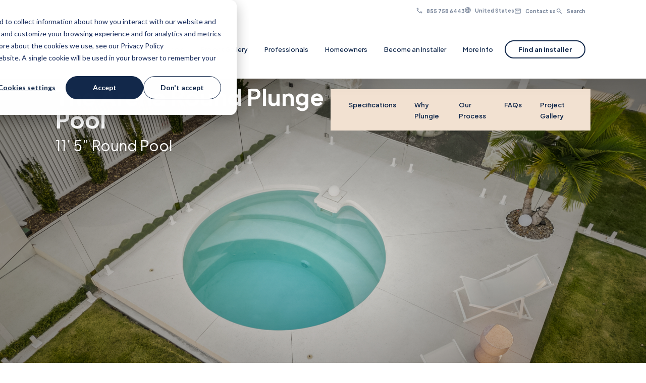

--- FILE ---
content_type: text/html; charset=UTF-8
request_url: https://plungie.com/en-us/pools/arena
body_size: 37928
content:
<!doctype html><html lang="en-us"><head>
    <meta charset="utf-8">
    
    
      <title>The Arena Plunge Pool | Prefab Concrete Pool | Plungie USA</title>
    
    
      <link rel="shortcut icon" href="https://plungie.com/hubfs/Plungie-icon-01-2.png">
    
    <meta name="description" content="Experience the most sophisticated round plunge pool design with Plungie Arena. Order today and make your dream pool a reality within days!">
    <link rel="alternate" hreflang="x-default" href="https://plungie.com/en-us/pools/arena">


    
    
    
    
    
    
    
    
    
    
    
    
    <meta name="viewport" content="width=device-width, initial-scale=1">

    <script src="/hs/hsstatic/jquery-libs/static-1.4/jquery/jquery-1.11.2.js"></script>
<script>hsjQuery = window['jQuery'];</script>
    <meta property="og:description" content="Experience the most sophisticated round plunge pool design with Plungie Arena. Order today and make your dream pool a reality within days!">
    <meta property="og:title" content="The Arena Plunge Pool | Prefab Concrete Pool | Plungie USA">
    <meta name="twitter:description" content="Experience the most sophisticated round plunge pool design with Plungie Arena. Order today and make your dream pool a reality within days!">
    <meta name="twitter:title" content="The Arena Plunge Pool | Prefab Concrete Pool | Plungie USA">

    

    
    <style>
a.cta_button{-moz-box-sizing:content-box !important;-webkit-box-sizing:content-box !important;box-sizing:content-box !important;vertical-align:middle}.hs-breadcrumb-menu{list-style-type:none;margin:0px 0px 0px 0px;padding:0px 0px 0px 0px}.hs-breadcrumb-menu-item{float:left;padding:10px 0px 10px 10px}.hs-breadcrumb-menu-divider:before{content:'›';padding-left:10px}.hs-featured-image-link{border:0}.hs-featured-image{float:right;margin:0 0 20px 20px;max-width:50%}@media (max-width: 568px){.hs-featured-image{float:none;margin:0;width:100%;max-width:100%}}.hs-screen-reader-text{clip:rect(1px, 1px, 1px, 1px);height:1px;overflow:hidden;position:absolute !important;width:1px}
</style>

<link rel="stylesheet" href="https://plungie.com/hubfs/hub_generated/template_assets/1/127821795089/1769039178857/template_main.min.css">
<link rel="stylesheet" href="https://plungie.com/hubfs/hub_generated/template_assets/1/127821795086/1769039176022/template_theme-overrides.css">
<link rel="stylesheet" href="https://plungie.com/hubfs/hub_generated/template_assets/1/177937116691/1769039178324/template_plugin-style.min.css">
<link rel="stylesheet" href="https://plungie.com/hubfs/hub_generated/template_assets/1/127825581608/1769039174387/template_style.css">

<style>
#hs_cos_wrapper_header_dnd_area-module-2 .header__language-switcher-current-label>span {}

#hs_cos_wrapper_header_dnd_area-module-2 .header__language-switcher:hover .header__language-switcher-current-label>span,
#hs_cos_wrapper_header_dnd_area-module-2 .header__language-switcher:focus .header__language-switcher-current-label>span {}

#hs_cos_wrapper_header_dnd_area-module-2 .header__language-switcher .lang_list_class a:hover,
#hs_cos_wrapper_header_dnd_area-module-2 .header__language-switcher .lang_list_class a:focus {}

#hs_cos_wrapper_header_dnd_area-module-2 .header__language-switcher .lang_list_class a:active {}

#hs_cos_wrapper_header_dnd_area-module-2 .header__menu-link {}

#hs_cos_wrapper_header_dnd_area-module-2 .header__menu-submenu .header__menu-link:hover,
#hs_cos_wrapper_header_dnd_area-module-2 .header__menu-submenu .header__menu-link:focus {}

#hs_cos_wrapper_header_dnd_area-module-2 .button { padding:0px; }

#hs_cos_wrapper_header_dnd_area-module-2 .button:hover,
#hs_cos_wrapper_header_dnd_area-module-2 .button:focus {}

#hs_cos_wrapper_header_dnd_area-module-2 .button:active {}

  
  
  .header__bottom{
    padding-top: 0;
  }
  
  
  .header__menu .primary.header__menu-item > a.active{
    color: #00BAD2
  }
  
  .globe_class {
    background-image: url(https://plungie.com/hubfs/raw_assets/public/plungie-theme-2023/images/language.png) !important;
    width: 12px !important;
    height: 12px !important;
  }
  
  .header__menu-submenu .submenu__body .submenu__wrapper .image > a::after{
    background-image: url(https://plungie.com/hubfs/raw_assets/public/plungie-theme-2023/images/module-icons/wave.png);
  }
  /* Layout */
  div#contectnumber { display: flex; }
  /*body { opacity: 0 }*/
  .UnitedStates a.UnitedStates { display: block }
  .UnitedStates a { display: none }
  .Australia a.Australia, .Defultcountry  a.Australia { display: block }
  .Australia a, .Defultcountry  a { display: none }
  .header__container {position: fixed; left: 0; right: 0; background: #fff; z-index: 1000; width: 100%; }
  #main-content { padding-top: 154px; }
  .header__wrapper { display: flex; margin: 0 auto; align-items: center; }
  .header__bottom { position: relative; padding: 38px 20px; padding-bottom: 37px; }
  .header__top a, .header__bottom a { text-decoration: none; }
  .header__container .header__wrapper--bottom { justify-content: space-between; }
  .header__container .header__button-col > a { font-size: 13px; line-height: 16px; min-width: 160px; text-align: center; display: block; padding: 8px 9px !important; width: 100%; }
  .header__wrapper--top { gap: 32px; }
  .header__container .header__top { padding: 14px 30px 10px 30px; }
  .header__container .header__top .header__hotline { margin-left: auto; }
  .header__container .header__top .header__hotline, .header__container .header__top .header__language, .header__container .header__top .header__contact_us, .header__container .header__top .header__search, .header__container .header__top a, .header__menu-item.bottom-row a, .header__language-switcher-current-label > span { font-size: 10px; font-weight: 700; color: #11284B94; }
  .header__container .header__top .header__hotline svg, .header__container .header__top .header__contact_us svg, .header__container .header__top .header__search svg { vertical-align: bottom; margin-right: 6px; }
  .header__container .header__top .header__language .header__language-switcher-child-toggle svg { display: none; }

  /* Language switcher */
  .header__language-switcher { position: relative; cursor: pointer; }
  .header__language-switcher .lang_switcher_class { position: static; }
  .header__language-switcher-label { display: flex; align-items: start; }
  .header__language-switcher-current-label { display: flex; margin-left: 8px; align-items: center; }
  .header__language-switcher .lang_list_class { position: absolute; z-index: 9999; right: auto; left: -10px; display: none; width: 200px; padding: 0; border-style: solid; border-width: 1px; opacity: 0; text-align: left; transform: none; visibility: hidden; overflow: hidden; border-radius: 8px; box-shadow: 0px 8px 24px 0px rgba(0, 0, 0, 0.17); }
  .header__language-switcher-label--open .lang_list_class, .header__language-switcher:hover .lang_list_class, .header__language-switcher:focus .lang_list_class { opacity: 1; visibility: visible; display: block; }
  .header__language-switcher .lang_list_class:after, .header__language-switcher .lang_list_class:before { content: none; }
  .header__language-switcher .lang_list_class li { padding: 0; border: none; margin: 0; }
  .header__language-switcher .lang_list_class li:first-child { padding-top: 8px; border-top: none; }
  .header__language-switcher .lang_list_class li:last-child { padding-bottom: 8px; border-bottom: 0; }
  .header__language-switcher .lang_list_class a:not(.button) { font-size: 15px; line-height: 150%; }
  .header__language-switcher .lang_list_class .lang_switcher_link { display: inline-flex; width: 100%; padding: 7px 14px; }
  .header__menu-submenu .submenu__body .submenu__wrapper .normal .submenu a:hover { color: #00BAD2; }

  /* Logo */
  .header__logo { line-height: 0; }
  .header__logo img { height: auto; max-width: 100%; }

  /* Menu */
  .header__menu-container--mobile { display: none; }
  .header__menu--mobile { position: absolute; z-index: 99; top: 100%; right: 0; display: none; width: 100%; height: calc(100vh - 115px); overflow-y: scroll; }

  /* Menu items */
  .header__menu-item { display: inline-flex; }

  /* Menu items - top level */
  .header__menu .primary.header__menu-item { padding: 0 15px; }
  .header__menu .primary.header__menu-item > a { padding: 12px 0; font-size: 13px; font-weight: 500; }
  .header__menu--desktop .primary.header__menu-item > a svg { display: none; }
  .header__menu .primary.header__menu-item > a:hover, .header__menu .primary.header__menu-item > a:focus { color: #00BAD2; }
  .header__menu .primary.header__menu-item > a.active { color: #00BAD2; font-weight: 700; }
  .header__menu--mobile .primary.header__menu-item { padding: 0 30px 36px; }
  .header__menu--mobile .primary.header__menu-item > a { display: block; padding: 0; display: block; font-size: 21px; font-style: normal; font-weight: 500; }
  .header__menu--mobile .primary.header__menu-item > a svg { vertical-align: middle; margin-left: 8px; transition: all 1s; }
  .header__menu--mobile .primary.header__menu-item > a.active svg { vertical-align: middle; -webkit-transform: rotate(90deg); -moz-transform: rotate(90deg); -o-transform: rotate(90deg); -ms-transform: rotate(90deg); transform: rotate(90deg); transition: all 1s; }

  /* Menu items - submenus */
  .header__menu-submenu { opacity: 0; visibility: hidden; position: absolute; z-index: 99999; top: 78px; left: 0; width: 100%; border-width: 0; text-align: left; padding: 0px 20px 45px; }
  .header__menu-submenu .submenu__body { max-width: 1040px; margin: 0 auto; }
  .header__menu .primary.header__menu-item > .header__menu-submenu.open { opacity: 1; visibility: visible; -webkit-transition: all .5s, background, 2s .5s linear; transition: all .5s, background 2s .5s linear; }
  .header__menu--mobile .primary.header__menu-item > .header__menu-submenu, .header__menu .primary.header__menu-item > .header__menu-submenu > .submenu__body { display: none; }
  .header__menu--mobile .primary.header__menu-item > .header__menu-submenu.open { position: revert !important; display: block; border-bottom: 1px solid #DDECF0; }
  .header__menu-submenu .submenu__body .submenu__wrapper { display: flex; align-items: center; }
  .header__menu-submenu .submenu__body .submenu__wrapper .base { display: flex; width: 100%; gap: 70px; }
  .header__menu-submenu .submenu__body .submenu__wrapper .base a { display: inline-block; width: 33.3333333333%; }
  .header__menu-submenu .submenu__body .submenu__wrapper .base a h4 { font-weight: 800; }
  .header__menu-submenu .submenu__body .submenu__wrapper .base > a .icon { margin-bottom: 16px; padding: 14px; }
  .header__menu-submenu .submenu__body .submenu__wrapper .special { max-width: 425px; padding: 38px 38px 6px; border-radius: 16px; margin-right: 104px; }
  .header__menu-submenu .submenu__body .submenu__wrapper .special > a { float: left; width: 50%; min-height: 24px; display: inline-block; margin-bottom: 32px; }
  .header__menu-submenu .submenu__body .submenu__wrapper .normal { display: flex; }
  .header__menu-submenu .submenu__body .submenu__wrapper .special h6, .header__menu-submenu .submenu__body .submenu__wrapper .normal h6 { font-size: 13px; font-weight: 700; line-height: 150%; text-transform: none; margin-bottom: 28px; }
  .header__menu-submenu .submenu__body .submenu__wrapper .normal > .submenu { min-width: 176px; margin-right: 36px; }
  .header__menu-submenu .submenu__body .submenu__wrapper .normal > .submenu:last-child { margin-right: 0; }
  .header__menu-submenu .submenu__body .submenu__wrapper .normal > .submenu a { display: block; min-height: 24px; margin-bottom: 25px; font-size: 16px; font-weight: 400; }
  .header__menu-submenu .submenu__body .submenu__wrapper .normal .sub-menu:not(:last-child) { margin-right: 35px; }
  .header__menu-submenu .submenu__body .submenu__wrapper .normal > .submenu a:last-child { margin-bottom: 0; }
  .header__menu-submenu .submenu__body .submenu__wrapper .normal.vertical { flex-direction: row; }
  .header__menu-submenu .submenu__body .submenu__wrapper .normal.vertical > .submenu { width: 176px; margin-right: 0; margin-bottom: 72px; }
  .header__menu-submenu .submenu__body .submenu__wrapper .normal.vertical > .submenu:last-child { margin-bottom: 0; }
  .header__menu-submenu .submenu__body .submenu__wrapper .image { display: flex; flex-wrap: wrap; gap: 0px; margin-right: 36px; max-width: 500px; }
  .header__menu-submenu .submenu__body .submenu__wrapper .image > a { display: inline-block; flex-basis: auto; padding-bottom: 0px; position: relative; text-align: center; width: auto; margin-right: 25px; margin-bottom: 16px; }
  .header__menu-submenu .submenu__body .submenu__wrapper .image > a .pool { background-repeat: no-repeat; background-size: cover; border-radius: 16px; height: 132px; overflow: hidden; width: 198px; }
  .header__menu-submenu .submenu__body .submenu__wrapper .image > a:hover .pool { border: 1px solid rgba(0, 0, 0, 0.08); box-shadow: 0px 16px 32px 0px rgba(0, 0, 0, 0.12); }
  .header__menu-submenu .submenu__body .submenu__wrapper .image > a h4 { margin-bottom: 0; margin-top: 10px; font-size: 13px; }
  .header__menu-submenu .submenu__body .submenu__wrapper .image > a:hover h4 { color: #00BAD2; }
  .header__menu-item--open > .header__menu-submenu { display: block; }
  .header__menu-item--depth-1:last-child > .header__menu-submenu { right: 0; left: auto; }
  .header__menu-submenu--level-3 { top: 0; left: 100%; }
  
  
    .header__menu-submenu .submenu__body .submenu__wrapper .image { justify-content: ; }
  
    .header__menu-submenu .submenu__body .submenu__wrapper .image { justify-content: ; }
  
    .header__menu-submenu .submenu__body .submenu__wrapper .image { justify-content: ; }
  
    .header__menu-submenu .submenu__body .submenu__wrapper .image { justify-content: ; }
  
    .header__menu-submenu .submenu__body .submenu__wrapper .image { justify-content: ; }
  
    .header__menu-submenu .submenu__body .submenu__wrapper .image { justify-content: ; }
  

  /* prettier-ignore */
  .header__menu-item--depth-1:nth-last-child(-n + 2) .header__menu-submenu--level-3 { top: 0; right: 100%; left: auto; }
  .header__menu-submenu .header__menu-item { width: 100%; background-color: inherit; }
  .header__menu-submenu .header__menu-link { display: inline-flex; padding: 0.7rem 1rem; }
  .header__menu-item--depth-3 > .header__menu-link { margin-left: 10px; }
  .header__menu-item--depth-4 > .header__menu-link { margin-left: 20px; }
  .header__menu-item--button { padding: 38px 30px 0; }
  .header__menu-child-toggle svg { height: 15px; width: 15px; margin-left: 0.35rem; }
  .header__menu-toggle { display: none; }
  .header__menu-toggle svg { height: 30px; width: 30px; }

  /*****Mobile Display from 1040px **********/
  @media (max-width:1040px) {
    .header__menu-item .header__button { padding: 8px 24px !important; }
    .header__menu--desktop { display: none; }
    #main-content { padding-top: 119px !important; }
    .header__menu-container--mobile { display: block; }
    .header__menu--show { display: block; }
    .header__menu-item { display: block; width: 100%; text-align: left; }
    .header__menu-item.bottom-row { display: flex; margin-top: 38px; align-items: center; justify-content: space-evenly; }
    .header__menu-item.bottom-row .header__contact_us a, .header__menu-item.bottom-row .header__search a { display: flex; align-items: center; }
    .header__menu-item.bottom-row .header__contact_us a > svg, .header__menu-item.bottom-row .header__search a > svg { margin-right: 8px; }
    .header__menu-link { display: block; width: 100%; padding: 0.7rem 1rem; }
    .header__menu-item--has-submenu .header__menu-link { width: 80%; }
    .header__language-switcher-label--open .lang_list_class, .header__language-switcher:focus .lang_list_class, .header__language-switcher:hover .lang_list_class { margin-top: 5px; }
    .header__menu-child-toggle, .header__menu-child-toggle:hover, .header__menu-child-toggle:focus, .header__menu-child-toggle:active { position: absolute; top: 0; right: 0; width: 20%; min-width: 75px; padding: 10px 30px; border: 0; cursor: pointer; }
    .header__menu-child-toggle svg { margin-left: 0; }
    .header__menu-child-toggle--open svg { transform: rotate(180deg); transform-origin: 50% 50%; transition: transform 0.4s; }
    .header__menu-toggle--show { display: block; }
    .header__logo img { width: auto; height: 32px; }
    .header__top { display: none; }
    .header__button-col.hidden-phone { display: none; }
    .header__bottom { padding-top: 47px !important; padding-left: 30px; padding-right: 30px; }
    .header__menu--mobile { background-color: #FFF; }
    .header__menu-submenu { position: relative; top: 0; padding: 0; }
    .header__menu-item--button a.button { display: block; width: 100%; text-align: center; }
    .header__menu-item--button.header__hotline { display: flex; align-items: center; justify-content: center; }
    .header__menu-item--button.header__hotline > svg { width: 33px; height: 33px; margin-top: 3px; }
    .header__menu-item--button.header__hotline > a { display: inline-block; font-size: 22px; font-weight: 500; margin-left: 8px; }
    .header__menu-submenu .submenu__body .submenu__wrapper { flex-direction: column; align-items: start; padding: 36px 0; }
    .header__menu-submenu .submenu__body .submenu__wrapper .special, .header__menu-submenu .submenu__body .submenu__wrapper .image { margin-right: 0; width: 100%; max-width: 100%; }
    .header__menu-submenu .submenu__body .submenu__wrapper .image { gap: 20px; }
    .header__menu-submenu .submenu__body .submenu__wrapper .normal>.submenu { margin-top: 38px; }
  }
  @media (max-width:767px) {
    .header__menu-submenu .submenu__body .submenu__wrapper .normal { width: 100%; }
    #main-content { padding-top: 75px !important; }
    .header__menu--mobile { height: calc(100vh - 75px); }
    .header__bottom { padding-top: 20px !important; padding-bottom: 20px; }
    .header__menu-submenu .submenu__body .submenu__wrapper .base { gap: 36px; flex-direction: column; }
    .header__menu-submenu .submenu__body .submenu__wrapper .base a { display: flex; width: 100%; gap: 16px; }
    .header__menu-submenu .submenu__body .submenu__wrapper .base > a .icon { padding: 12px !important; }
    .header__menu-submenu .submenu__body .submenu__wrapper .base > a .icon svg { height: 20px; width: 20px; }
    .header__menu-submenu .submenu__body .submenu__wrapper .image>a:after { display: none; }
    .header__menu-submenu .submenu__body .submenu__wrapper .normal.vertical>.submenu { width: 50%; }
    .header__menu-submenu .submenu__body .submenu__wrapper .normal>.submenu { min-width: auto; }
    .header__menu-wrapper { padding-top: 14px; }
    .header__menu-item--button { padding: 24px 30px 0; }
    .header__menu-item.bottom-row { margin-top: 24px; }
    .header__menu-item--button.header__hotline svg path { fill: #00BAD2; fill-opacity: 1; }
    .header__menu-item--button.header__hotline>a { color: #00BAD2; }
  }
  @media (max-width:560px) {
    .header__menu-submenu .submenu__body .submenu__wrapper .image > a .pool { width: auto; height: 0; padding-top: 71%; background-position: center; }
    .header__menu-submenu .submenu__body .submenu__wrapper .image > a { width: 42%; margin-right: 16px; }
    .header__menu-submenu .submenu__body .submenu__wrapper .normal>.submenu a { font-size: 13px; }
    .header__menu-submenu .submenu__body .submenu__wrapper .special { font-size: 13px; padding: 28px 28px 0; margin-bottom: 25px; }
    .header__menu-submenu .submenu__body .submenu__wrapper .special > a { float: left; width: 50%; margin-bottom: 28px; font-weight: 400; }
    .header__menu-submenu .submenu__body .submenu__wrapper .normal { width: 100%; flex-direction: column; }
    .header__menu-submenu .submenu__body .submenu__wrapper.special .normal > .submenu { margin-top: 0; margin-bottom: 20px !important; }
    .header__menu-submenu .submenu__body .submenu__wrapper .normal > .submenu, .header__menu-submenu .submenu__body .submenu__wrapper .normal.vertical > .submenu { width: 100%; margin-right: 20px; font-size: 13px; margin-bottom: 0; display: flex; flex-direction: column; }
    .header__menu-submenu .submenu__body .submenu__wrapper .normal > .submenu:last-child, .header__menu-submenu .submenu__body .submenu__wrapper .normal.vertical > .submenu:last-child { margin-right: 0; }
    .header__menu-submenu .submenu__body .submenu__wrapper .normal > .submenu h6 { display: none; }
    .header__menu-submenu .submenu__body .submenu__wrapper .normal > .submenu:last-child, .header__menu-submenu .submenu__body .submenu__wrapper .normal.vertical > .submenu:last-child { margin-top: 0; }
    .header__menu-submenu .submenu__body .submenu__wrapper .special h6, .header__menu-submenu .submenu__body .submenu__wrapper .normal h6 { margin-bottom: 24px; }
    .header__menu-submenu .submenu__body .submenu__wrapper .normal > .submenu a { float: left; margin-bottom: 20px; }
    .header__menu-submenu .submenu__body .submenu__wrapper .image { justify-content: space-between; margin-bottom: 30px; }
    .header__menu-submenu .submenu__body .submenu__wrapper .image > a h4 { width: auto; font-size: 16px; }
    .header__menu-submenu .submenu__body .submenu__wrapper .image > a h4 > strong { display: block; font-size: 20px; }
  }
  @media (min-width:414px) and (max-width:560px) {
    .header__menu-submenu .submenu__body .submenu__wrapper .image > a h4 { width: 167px; font-size: 16px; }
  }
  @media (min-width:560px) and (max-width:991px) {
    .header__menu-submenu .submenu__body .submenu__wrapper .image > a .pool { width: 200px; height: 150px; }
  }

  /* Menu icons */
  @media (min-width:767px) {
    .header__menu-submenu .header__menu-child-toggle { padding: 0.7rem 1rem; margin-left: auto; }
  }
  @media(max-width:480px) {
    .header__menu-submenu .submenu__body .submenu__wrapper .image a:nth-child(2n) { margin-right: 0; }
  }
  
</style>

<link rel="stylesheet" href="/hs/hsstatic/cos-LanguageSwitcher/static-1.336/sass/LanguageSwitcher.css">

<style>
  
  .pool-hero-wrapper .slick-slider { position: relative; }
  .pool-hero-wrapper .slick-slider { margin-bottom: 0; }
  .pool-hero-banner-slider .next-arrow, .pool-hero-banner-slider .prev-arrow { align-items: center; background: #fff; border: 0; border-radius: 50%; bottom: 40px; display: flex; height: 42px; justify-content: center; margin-top: -11px; padding: 0; position: absolute; width: 42px; z-index: 10; }
  .pool-hero-banner-slider .arrow.left { transform: rotate(135deg); -webkit-transform: rotate(135deg); }
  .pool-hero-banner-slider .arrow { border: solid #000; border-width: 0 2px 2px 0; display: inline-block; padding: 3px; }
  .pool-hero-banner-slider .prev-arrow { right: 85px; }
  .pool-hero-banner-slider .next-arrow { right: 30px; }
  .pool-hero-banner-slider .arrow.right { margin-right: 2px; transform: rotate(-45deg); -webkit-transform: rotate(-45deg); }
  .pool-hero-banner-slider video { height: 800px; width: 100%; object-fit: cover; }
  .slider-top .pool-navigation ul { list-style: none; background: #f2e1d1; display: flex; padding: 8px 25px; }
  .slider-top .pool-navigation ul li:not(:last-child) { margin-right: 25px; }
  .slider-top .pool-navigation ul li a { text-decoration: none; color: #11284b; font-size: 13px; }
  .slider-top { position: relative; top: 0px; z-index: 1000;  /* height: 0; */  /* background: green; */ }
  .slider-top .inner-top { display: flex; max-width: 1120px; margin: 0 auto; justify-content: space-between; margin-top: 14px; padding: 0px 30px; }
  .pool-navigation { margin-top: 8px; }
  .pool-hero-banner-slider .photo { object-fit: cover; background-position: center center; height: 800px; width: 100%; background-repeat: no-repeat; position: relative; }
  .pool-hero-banner-slider .slick-slide { position: relative; }
  .pool-hero-banner-slider .slick-slide:before { content: ''; position: absolute; left: 0; top: 0; width: 100%; height: 100%; display: inline-block; background: radial-gradient(ellipse at center, rgba(0, 0, 0, 0), rgba(0, 0, 0, 0.5)); z-index: 100; }
  .pool-hero-banner-slider .next-arrow.slick-arrow, .pool-hero-banner-slider .prev-arrow.slick-arrow { -webkit-box-shadow: 2px 2px 20px 6px rgba(0, 0, 0, 0.39); box-shadow: 2px 2px 20px 6px rgba(0, 0, 0, 0.39); cursor: pointer; }
  .pool-hero-banner-info-navigation {position: absolute; width: 100%; left: 0; right: 0; z-index: 100; }
  .pool-hero-banner-info-navigation h1 { font-weight: bold; }
  .pool-hero-banner-info-navigation h3 { font-weight: 400; }
  .pool-hero-banner-info-navigation h1, .pool-hero-banner-info-navigation h2, .pool-hero-banner-info-navigation h3, .pool-hero-banner-info-navigation h4
  .pool-hero-banner-info-navigation h5, .pool-hero-banner-info-navigation p, .pool-hero-banner-info-navigation p a { color: #fff; }
  .pool-hero-banner-info-navigation h1, .pool-hero-banner-info-navigation h2, .pool-hero-banner-info-navigation h3, .pool-hero-banner-info-navigation h4
  .pool-hero-banner-info-navigation h5 { margin-bottom: 11px; }
  .pool-hero-banner-info-navigation.mobile { display: none; }
  .pool-hero-banner-info-navigation.mobile .pool-navigation { display: none; }
  @media(max-width:1500px) {
    .pool-hero-banner-slider .photo, .pool-hero-banner-slider .photo:after { height: 700px; }
  }
  @media(max-width:1024px) {
    .pool-hero-banner-slider .photo, .pool-hero-banner-slider .photo:after { height: 550px; }
  }
  @media(max-width:767px) {
    .slider-top .pool-navigation ul { padding: 4px 11px; }
    .pool-navigation { margin-top: 0; }
    .pool-hero-banner-info-navigation.mobile { padding: 0px 30px; }
    .pool-hero-banner-slider .photo, .pool-hero-banner-slider .photo:after { height: 350px; }
    .pool-hero-banner-info-navigation.desktop { display: none; }
    .pool-hero-banner-info-navigation.mobile { position: relative; display: flex; min-height: 57px; padding-top: 18px; flex-direction: column; }
    .pool-hero-banner-info-navigation.mobile h1, .pool-hero-banner-info-navigation.mobile h2, .pool-hero-banner-info-navigation.mobile h3, .pool-hero-banner-info-navigation.mobile h4 { color: #11284B; font-size: 19px; margin: 0; }
    .pool-hero-banner-info-navigation.mobile .slider-top { width: 100%; }
    .pool-hero-banner-info-navigation.mobile .pool-short-info:after { background-image: url(https://plungie.com/hs-fs/hubfs/raw_assets/public/plungie-theme-2023/images/menu-dropdown.png); background-position: 50% 50%; background-repeat: no-repeat; background-size: contain; content: ""; cursor: pointer; height: 11px; position: absolute; right: 4px; top: 10px; transform: rotate(-180deg); transition: transform .5s ease; width: 18px; }
    .pool-hero-banner-info-navigation.mobile .pool-navigation ul { list-style: none; padding-left: 0px; border-top: 1px solid #fff; margin-top: 15px; }
    .pool-hero-banner-info-navigation.mobile .pool-navigation ul li { margin: 0; }
    .pool-hero-banner-info-navigation.mobile .pool-navigation ul li:first-child { padding-top: 12px; }
    .pool-hero-banner-info-navigation.mobile .pool-navigation ul li:not(:last-child) { margin-bottom: 8px; padding-bottom: 13px; border-bottom: 1px solid #fff; }
    .pool-hero-banner-info-navigation.mobile .pool-navigation ul li a { text-decoration: none; color: #11284B; font-size: 13px; }
    .pool-hero-banner-info-navigation.mobile.open-menu .pool-short-info:after { transform: rotate(0deg); }
    .pool-hero-banner-info-navigation.mobile h1 { margin-right: 10px; }
    .slider-top .inner-top { margin-top: 0; flex-direction: column; align-items: flex-start; padding: 0px;/*     padding-top: 18px; */ }
    .pool-hero-banner-info-navigation { position: inherit; }
  }
  @media(max-width:576px) {
    .pool-hero-banner-slider .photo, .pool-hero-banner-slider .photo:after { height: 400px; }
  }
  @media(max-width:480px) {
    .pool-hero-banner-slider .photo, .pool-hero-banner-slider .photo:after { height: 300px; }
  }
  @media(max-width:375px) {
    .pool-hero-banner-slider .photo, .pool-hero-banner-slider .photo:after { height: 250px; }
  }
  @media (min-width: 2000px) { 
    .pool-hero-banner-slider .photo, .pool-hero-banner-slider .photo:after { height: 1000px; }
  }
#hs_cos_wrapper_widget_1727934980618 .pool-hero-banner-info-navigation.mobile,
#hs_cos_wrapper_widget_1727934980618 .slider-top .pool-navigation ul { background-color:rgba(242,225,209,1.0); }

</style> 


<style>
#hs_cos_wrapper_module_1717125323739 .button-wrapper {}

#hs_cos_wrapper_module_1717125323739 .button {
  background-color:rgba(19,41,75,1.0);
  color:#FFFFFF;
}

#hs_cos_wrapper_module_1717125323739 .button:hover,
#hs_cos_wrapper_module_1717125323739 .button:focus {}

#hs_cos_wrapper_module_1717125323739 .button:active {}

#hs_cos_wrapper_module_1717125323739 .button-wrapper.button--position-right { text-align:right; }

#hs_cos_wrapper_module_1717125323739 .button-wrapper.button--position-left { text-align:left; }

#hs_cos_wrapper_module_1717125323739 .button-wrapper.button--position-center { text-align:center; }

@media (max-width:767px) {
  #hs_cos_wrapper_module_1717125323739 .button-wrapper.button--position-right { text-align:left; }

  #hs_cos_wrapper_module_1717125323739 .button-wrapper.button--position-left { text-align:left; }

  #hs_cos_wrapper_module_1717125323739 .button-wrapper.button--position-center { text-align:center; }
}

</style>

<link rel="stylesheet" href="https://plungie.com/hubfs/hub_generated/module_assets/1/132559240338/1741826121535/module_pool-info.min.css">

<style>
#hs_cos_wrapper_module_16965002949457 .pool-info-icon .p-icon svg path { fill:#8995A6; }

</style>

<link rel="stylesheet" href="https://plungie.com/hubfs/hub_generated/module_assets/1/132374159207/1749028688648/module_pool-specs.min.css">

<style>
#hs_cos_wrapper_widget_1705360622646 .button-wrapper {}

#hs_cos_wrapper_widget_1705360622646 .button { color:#FFFFFF; }

#hs_cos_wrapper_widget_1705360622646 .button:hover,
#hs_cos_wrapper_widget_1705360622646 .button:focus {}

#hs_cos_wrapper_widget_1705360622646 .button:active {}

#hs_cos_wrapper_widget_1705360622646 .button-wrapper.button--position-right { text-align:right; }

#hs_cos_wrapper_widget_1705360622646 .button-wrapper.button--position-left { text-align:left; }

#hs_cos_wrapper_widget_1705360622646 .button-wrapper.button--position-center { text-align:center; }

@media (max-width:767px) {
  #hs_cos_wrapper_widget_1705360622646 .button-wrapper.button--position-right { text-align:left; }

  #hs_cos_wrapper_widget_1705360622646 .button-wrapper.button--position-left { text-align:left; }

  #hs_cos_wrapper_widget_1705360622646 .button-wrapper.button--position-center { text-align:center; }
}

</style>

<link rel="stylesheet" href="https://plungie.com/hubfs/hub_generated/module_assets/1/128976634412/1741826094067/module_multi-button.min.css">

<style>
  #hs_cos_wrapper_module_169354154036910 .button {}

#hs_cos_wrapper_module_169354154036910 .button:hover,
#hs_cos_wrapper_module_169354154036910 .button:focus {}

#hs_cos_wrapper_module_169354154036910 .button:active {}

#hs_cos_wrapper_module_169354154036910 .button.index-1 .button__icon {}

#hs_cos_wrapper_module_169354154036910 .button.index-1 {}

#hs_cos_wrapper_module_169354154036910 .button.index-2 .button__icon {}

#hs_cos_wrapper_module_169354154036910 .button.index-2 {}

</style>

<link rel="stylesheet" href="https://plungie.com/hubfs/hub_generated/module_assets/1/127821355153/1741826078363/module_offer-card.min.css">

<style>
#hs_cos_wrapper_module_169268324323719 .offer-card__icon {}

#hs_cos_wrapper_module_169268324323719 .offer-card__icon svg {}

#hs_cos_wrapper_module_169268324323719 .offer-card__image-wrapper {}

#hs_cos_wrapper_module_169268324323719 .offer-card__image {}

#hs_cos_wrapper_module_169268324323719 .offer-card__image {
  border-top-left-radius:32px;
  border-top-right-radius:32px;
}

#hs_cos_wrapper_module_169268324323719 .offer-card__button-wrapper { text-align:CENTER; }

#hs_cos_wrapper_module_169268324323719 .button {
  background-color:rgba(255,255,255,1.0);
  border:0px none;
}

#hs_cos_wrapper_module_169268324323719 .button.button--simple .button-link {}

#hs_cos_wrapper_module_169268324323719 .button.button--simple svg,
#hs_cos_wrapper_module_169268324323719 .button.button--simple svg path {}

#hs_cos_wrapper_module_169268324323719 .button:hover,
#hs_cos_wrapper_module_169268324323719 .button:focus { color:#39C2D4; }

#hs_cos_wrapper_module_169268324323719 .button:active { color:#39C2D4; }

#hs_cos_wrapper_module_169268324323719 .offer-card.card--light,
#hs_cos_wrapper_module_169268324323719 .offer-card.card--dark {
  background-color:rgba(186,216,222,1.0);
  border:0px none;
  border-radius:16px;
}

#hs_cos_wrapper_module_169268324323719 .offer-card.card--light,
#hs_cos_wrapper_module_169268324323719 .offer-card.card--dark {
  padding-bottom:38px;
  padding-top:38px;
  padding-left:38px;
  padding-right:38px;
}

#hs_cos_wrapper_module_169268324323719 .offer-content-button {
  border-bottom-left-radius:16px;
  border-bottom-right-radius:16px;
}

#hs_cos_wrapper_module_169268324323719 .offer-card.override--padding { padding:0; }

#hs_cos_wrapper_module_169268324323719 .offer-card.override--padding { padding:38px; }

</style>


<style>
#hs_cos_wrapper_module_16935413453533 .offer-card__icon {}

#hs_cos_wrapper_module_16935413453533 .offer-card__icon svg {}

#hs_cos_wrapper_module_16935413453533 .offer-card__image-wrapper {}

#hs_cos_wrapper_module_16935413453533 .offer-card__image {}

#hs_cos_wrapper_module_16935413453533 .offer-card__image {
  border-top-left-radius:32px;
  border-top-right-radius:32px;
}

#hs_cos_wrapper_module_16935413453533 .offer-card__button-wrapper { text-align:CENTER; }

#hs_cos_wrapper_module_16935413453533 .button {
  background-color:rgba(255,255,255,1.0);
  border:0px none;
}

#hs_cos_wrapper_module_16935413453533 .button.button--simple .button-link {}

#hs_cos_wrapper_module_16935413453533 .button.button--simple svg,
#hs_cos_wrapper_module_16935413453533 .button.button--simple svg path {}

#hs_cos_wrapper_module_16935413453533 .button:hover,
#hs_cos_wrapper_module_16935413453533 .button:focus { color:#39C2D4; }

#hs_cos_wrapper_module_16935413453533 .button:active { color:#39C2D4; }

#hs_cos_wrapper_module_16935413453533 .offer-card.card--light,
#hs_cos_wrapper_module_16935413453533 .offer-card.card--dark {
  background-color:rgba(242,225,209,1.0);
  border:0px none;
  border-radius:16px;
}

#hs_cos_wrapper_module_16935413453533 .offer-card.card--light,
#hs_cos_wrapper_module_16935413453533 .offer-card.card--dark {
  padding-bottom:38px;
  padding-top:38px;
  padding-left:38px;
  padding-right:38px;
}

#hs_cos_wrapper_module_16935413453533 .offer-content-button {
  border-bottom-left-radius:16px;
  border-bottom-right-radius:16px;
}

#hs_cos_wrapper_module_16935413453533 .offer-card.override--padding { padding:0; }

#hs_cos_wrapper_module_16935413453533 .offer-card.override--padding { padding:38px; }

</style>


<style>
  #hs_cos_wrapper_module_16938092227536 .button {}

#hs_cos_wrapper_module_16938092227536 .button:hover,
#hs_cos_wrapper_module_16938092227536 .button:focus {}

#hs_cos_wrapper_module_16938092227536 .button:active {}

#hs_cos_wrapper_module_16938092227536 .button.index-1 .button__icon { fill:#ffffff; }

#hs_cos_wrapper_module_16938092227536 .button.index-1 { color:#ffffff; }

#hs_cos_wrapper_module_16938092227536 .button.index-2 .button__icon { fill:#ffffff; }

#hs_cos_wrapper_module_16938092227536 .button.index-2 { color:#ffffff; }

#hs_cos_wrapper_module_16938092227536 .button.index-3 .button__icon { fill:#ffffff; }

#hs_cos_wrapper_module_16938092227536 .button.index-3 { color:#ffffff; }

#hs_cos_wrapper_module_16938092227536 .button.index-4 .button__icon { fill:#ffffff; }

#hs_cos_wrapper_module_16938092227536 .button.index-4 { color:#ffffff; }

#hs_cos_wrapper_module_16938092227536 .button.index-5 .button__icon { fill:#ffffff; }

#hs_cos_wrapper_module_16938092227536 .button.index-5 { color:#ffffff; }

</style>

<link rel="stylesheet" href="https://plungie.com/hubfs/hub_generated/module_assets/1/130359337302/1749008067876/module_pools-grid.min.css">

<style>
  @media screen and (max-width:768px) {
  #hs_cos_wrapper_module_169354162505812 .single-column {
    width:100%;
    border-radius:16px;
    margin:0 auto;
    height:0;
    padding-top:75%;
  }

  #hs_cos_wrapper_module_169354162505812 .multi-column-container.columns_3 .column-outer { width:28%; }

  #hs_cos_wrapper_module_169354162505812 .column-top-content-mobile {
    display:block;
    text-align:center;
    margin-top:1rem;
  }

  #hs_cos_wrapper_module_169354162505812 .column-top-content-desktop { display:none !important; }

  #hs_cos_wrapper_module_169354162505812 .pool-type-details {
    font-weight:700;
    font-size:21px;
  }

  #hs_cos_wrapper_module_169354162505812 .pool-size-details { font-size:16px; }
}

@media (max-width:576px) {
  #hs_cos_wrapper_module_169354162505812 .multi-column-container.columns_3 .column-outer { width:42%; }
}

#hs_cos_wrapper_module_169354162505812 .multi-column-container.columns_5 { justify-content:space-around; }

</style>


<style>
#hs_cos_wrapper_module_169354162505813 .button-wrapper { text-align:CENTER; }

#hs_cos_wrapper_module_169354162505813 .button { margin-top:30px; }

#hs_cos_wrapper_module_169354162505813 .button:hover,
#hs_cos_wrapper_module_169354162505813 .button:focus {}

#hs_cos_wrapper_module_169354162505813 .button:active {}

</style>

<link rel="stylesheet" href="https://plungie.com/hubfs/hub_generated/module_assets/1/132903051191/1764565849547/module_video-testimonial.min.css">

<style>
#hs_cos_wrapper_module_16935926212273 .video-testimonial__icon {}

#hs_cos_wrapper_module_16935926212273 .video-testimonial__icon svg {}

#hs_cos_wrapper_module_16935926212273 .video-testimonial {}

  
/*   .video-testimonial.card--light,
  .video-testimonial.card--dark{
    padding: 40px;
    
  }

  .video-testimonial.card--dark .icon{
    background-color: #F17051;
  } */
</style>


<style>
#hs_cos_wrapper_module_16963026168598 .button-wrapper { text-align:CENTER; }

#hs_cos_wrapper_module_16963026168598 .button {
  background-color:rgba(19,41,75,1.0);
  color:#ffffff;
  margin-bottom:47px;
}

#hs_cos_wrapper_module_16963026168598 .button:hover,
#hs_cos_wrapper_module_16963026168598 .button:focus {}

#hs_cos_wrapper_module_16963026168598 .button:active {}

</style>

<link rel="stylesheet" href="https://plungie.com/hubfs/hub_generated/module_assets/1/131186317953/1741826109495/module_why-plungie.min.css">

<style>
#hs_cos_wrapper_module_16963026168599 .why-plungie .inner .single-list { text-align:CENTER; }

#hs_cos_wrapper_module_16963026168599 .why-plungie {
  padding:0px;
  margin-top:0px;
}

</style>


<style>

</style>


<style>
#hs_cos_wrapper_module_169640953571314 .button-wrapper { text-align:CENTER; }

#hs_cos_wrapper_module_169640953571314 .button {
  background-color:rgba(255,255,255,1.0);
  border:0px none;
}

#hs_cos_wrapper_module_169640953571314 .button:hover,
#hs_cos_wrapper_module_169640953571314 .button:focus { background-color:rgba(117,154,171,1.0); }

#hs_cos_wrapper_module_169640953571314 .button:active { background-color:rgba(197,234,251,1.0); }

#hs_cos_wrapper_module_169640953571314 .button-wrapper.button--position-right { text-align:right; }

#hs_cos_wrapper_module_169640953571314 .button-wrapper.button--position-left { text-align:left; }

#hs_cos_wrapper_module_169640953571314 .button-wrapper.button--position-center { text-align:center; }

@media (max-width:767px) {
  #hs_cos_wrapper_module_169640953571314 .button-wrapper.button--position-right { text-align:left; }

  #hs_cos_wrapper_module_169640953571314 .button-wrapper.button--position-left { text-align:left; }

  #hs_cos_wrapper_module_169640953571314 .button-wrapper.button--position-center { text-align:center; }
}

</style>

<link rel="stylesheet" href="https://plungie.com/hubfs/hub_generated/module_assets/1/130708018611/1741826100109/module_scroll-image-horizontally.min.css">

<style>
#hs_cos_wrapper_module_17209978969907 .accordion-lists .single { background:#DDECF0; }

#hs_cos_wrapper_module_17209978969907 .accordion-lists .single {
  padding-top:32px;
  padding-right:30px;
  padding-bottom:36px;
  padding-left:30px;
}

#hs_cos_wrapper_module_17209978969907 .acc-warning-card {}

  .hide.showhidden { display: block; }
  .accordion-button .heading h5 { font-weight: 800; position: relative; display: block; font-weight: 800; margin-right: -4px; }
  .accordion-button .heading { padding-right: 50px; cursor: pointer; }
  .accordion-section { margin-top: 30px; }
  .accordion-lists .single { background: #fff; border-radius: 38px; display: flex; margin-bottom: 27px; flex-direction: column; position: relative; padding: 24px 70px 24px 30px; }
  .accordion-lists .single:last-child { padding-bottom: 0px; }
  .accordion-button { position: relative; display: block; padding: 0rem 0px; width: 100%; text-align: left; border: 0; background: 0; }
  .accordion-lists .single svg { width: 32px; height: 32px; }
  .accordion-lists .show-hide-icon { position: absolute; top: -3px; transition: .2s ease-in; right: 0px; cursor: pointer; }
  .accordion-section { display: none; }
  .accordion-section p:last-child { margin-bottom: 0; }
  .accordion-section p { color: #000; }
  .accordion-lists .single button.accordion-button:hover, .accordion-lists .single button.accordion-button:focus, .accordion-lists .single button.accordion-button:active { background: none; border: none; }
  .accordion-lists .single button.accordion-button { border-radius: 0; }
  .accordion-icon { margin-right: 15px; }
  .accordion-lists .single .close-icon { display: block; }
  .accordion-lists .single .open-icon { display: none; }
  .accordion-lists .single.active .close-icon { display: none; }
  .accordion-lists .single.active .open-icon { display: block; }
  .show-all { text-align: center; }
  #accordion-group .more-testimonial { display: none; }
  .show-all a { display: inline-block; }

  /**warning card **/
  .acc-warning-card { width: 100%; padding: 36px 37px; background: #fff; border-radius: 16px; }
  .acc-warning-icon { margin-right: 25px; }
  .acc-warning-icon img { width: 100%; }
  .acc-warning-card h6 { font-size: 13px; text-transform: lowercase; font-weight: 700; margin-bottom: 0; line-height: normal; }
  .acc-warning-card h3, .acc-warning-card h4, .acc-warning-card h5, .acc-warning-card h6, .acc-warning-card p { margin-bottom: 0; }
  .acc-warning-card p:last-child { margin-bottom: 0px; }
</style>


<style>
#hs_cos_wrapper_module_169354159497216 .button-wrapper {}

#hs_cos_wrapper_module_169354159497216 .button {
  border:2px solid #FFFFFF;
  color:#FFFFFF;
  margin-bottom:29px;
}

#hs_cos_wrapper_module_169354159497216 .button:hover,
#hs_cos_wrapper_module_169354159497216 .button:focus {
  background-color:rgba(19,41,75,1.0);
  border:2px solid #00BAD2;
  color:#00BAD2;
}

#hs_cos_wrapper_module_169354159497216 .button:active {
  background-color:rgba(99,121,155,1.0);
  border:2px solid #00BAD2;
  border-color:#50ffff;
  color:#00BAD2;
}

</style>

<link rel="stylesheet" href="https://plungie.com/hubfs/hub_generated/module_assets/1/130833866165/1741826102297/module_equipment-slider.min.css">

<style>
#hs_cos_wrapper_module_169354159497217 .equipment-slider,
#hs_cos_wrapper_module_169354159497217 .sliderContainer .slick-slide,
#hs_cos_wrapper_module_169354159497217 .equipment-slider .slick-list { border-radius:32px; }

</style>


<style>
#hs_cos_wrapper_module_169354159497222 .button-wrapper {}

#hs_cos_wrapper_module_169354159497222 .button {
  background-color:rgba(19,41,75,1.0);
  border:2px solid #FFFFFF;
  border-radius:38px;
  color:#FFFFFF;
  margin-bottom:39px;
}

#hs_cos_wrapper_module_169354159497222 .button:hover,
#hs_cos_wrapper_module_169354159497222 .button:focus {
  border:2px solid #00BAD2;
  color:#00BAD2;
}

#hs_cos_wrapper_module_169354159497222 .button:active {
  border:2px solid #00BAD2;
  border-color:#50ffff;
  color:#00BAD2;
}

</style>


<style>
#hs_cos_wrapper_module_169354159497223 .equipment-slider,
#hs_cos_wrapper_module_169354159497223 .sliderContainer .slick-slide,
#hs_cos_wrapper_module_169354159497223 .equipment-slider .slick-list { border-radius:32px; }

</style>


<style>
   
  .gallery-slide { margin: 0px 15px; height: 670px !important; background-size: cover; background-repeat: no-repeat; z-index: 9; }
  #project-gallery.slick-slider { margin-bottom: 0px; }
  .pg-recent-title-link { text-decoration: none; color: #11284B; }
  .pg-recent-title-link:hover, .pg-recent-title-link:active, .pg-recent-title-link:focus { text-decoration: none; color: #11284B; }
  .project-gallery-container { width: 100%; position: relative; }
  .project-gallery { position: relative; }
  .top-content { position: absolute; top: 5%; left: 15%; color: white; text-shadow: 0px 12px 36px rgba(0, 0, 0, 0.77), 0px 4px 8px rgba(0, 0, 0, 0.25); font-size: 29px; z-index: 10; }
  .slider-top-button { position: absolute; top: 6%; right: 15%; z-index: 50; }
  .bottom-content { position: absolute; bottom: 5%; left: 15%; z-index: 10; width: 428px; background-color: #F2E1D1; padding: 38px; box-shadow: rgba(100, 100, 111, 0.2) 0px 7px 29px 0px; line-height: 24px; }
  .bottom-content p { margin-bottom: 0; }
  .pg-recent__post-tag { color: #F17051; text-decoration: none; font-weight: 700; font-size: 16px; }
  .pg-recent__post-tag:hover, .pg-recent__post-tag:focus, .pg-recent__post-tag:active { color: #F17051; font-weight: 700; }
  .slider-top-button .button { background: white !important; box-shadow: 0px 8px 32px 0px rgba(0, 0, 0, 0.16); padding: 9px 24px !important; }
  #slider-content .slick-slide { position: relative !important; z-index: 100px; }
  .your-class-btn-forward { position: absolute; bottom: 10%; right: 15%; z-index: 20; }
  .your-class-btn-back { position: absolute; bottom: 10%; right: 20%; z-index: 20; }
  @media screen and (max-width:915px) {
    .gallery-slide { margin: 0px 0px; height: 375px !important; background-size: cover; background-repeat: no-repeat; z-index: 9; }
    .project-gallery-container { background-color: #F2E1D1; }
    .bottom-content { position: static; width: 100%; box-shadow: none; padding: 8px 30px 38px 30px; }
    .project-gallery .slick-slider { margin-bottom: 0px !important; }
    .your-class-btn-forward { bottom: 10%; left: 22%; }
    .your-class-btn-back { bottom: 10%; left: 7%; }
    .top-content { top: 5%; left: 7%; font-size: 21px; }
    .slider-top-button { top: 5%; right: 7%; width: auto; }
  }
  @media screen and (max-width:767px) {
    .project-gallery-container { background-color: transparent; }
    .project-gallery-container #slide-content { background: #F2E1D1; margin-left: 30px; }
    #project-gallery.slick-slider { margin-bottom: 0px; }
  }
  @media(max-width:480px) {
    .slider-top-button .button { font-size: 13px; }
  }
</style>


<style>
#hs_cos_wrapper_module_16926832335082 .button-wrapper { text-align:CENTER; }

#hs_cos_wrapper_module_16926832335082 .button {
  background-color:rgba(241,112,81,1.0);
  border:1px solid #F17051;
}

#hs_cos_wrapper_module_16926832335082 .button:hover,
#hs_cos_wrapper_module_16926832335082 .button:focus {
  background-color:rgba(255,138,107,0.8);
  border:1px solid rgba(255,138,107,80%);
}

#hs_cos_wrapper_module_16926832335082 .button:active {
  background-color:rgba(255,218,187,0.8);
  border:1px solid rgba(255,138,107,80%);
  border-color:#ffdabb;
}

</style>


<style>

  .footer-copy-right,
  .footer-copy-right p,
  .menu .hs-menu-wrapper ul > li a{
    color:#434244;
  }
  .footer-copy-right a{
    font-weight: 700;
    color: #11284b;
  }
  .footer-social-flow h5,
  .footer-menu-items-container .menu h5{
    color: #00BAD2;
  }
  .footer-container { display: flex; justify-content: space-between; flex-wrap: wrap; gap: 10px; row-gap: 30px; }
  .footer-icon-container { min-width: 165px; max-width: 165px; }
  .footer-copy-right { margin-top: 16px; }
  .footer-copy-right p { margin-bottom: 8px; font-size: 13px; font-weight: 400; line-height: 125%; }
  .footer-sponsors-logos { margin-top: 30px; display: flex; flex-wrap: wrap; gap: 20px; }
  .footer-sponsors-logos.mobile { display: none; }
  .footer-social-flow { margin-top: 30px; }
  .footer-social-flow h5 { margin-bottom: 12px; font-size: 13px; font-style: normal; font-weight: 700; line-height: 150%; }
  .footer-social-flow .icons { display: flex; flex-wrap: wrap; justify-content: space-between; }
  .footer-social-flow .icons > a { display: inline-block; width: 20px; height: 40px; }
  .footer-menu-items-container { display: flex; justify-content: center; flex-wrap: wrap; gap: 39px; }
  .footer-menu-items-container .menu { width: 120px; max-width: 120px; }
  .footer-menu-items-container .menu h5 { font-size: 13px; font-weight: 700; margin-bottom: 15px; }
  .menu .hs-menu-wrapper ul { display: block; }
  .menu .hs-menu-wrapper ul > li { margin: 5px 0; }
  .menu .hs-menu-wrapper ul > li a { display: block; font-size: 13px; font-weight: 400; padding: 8px 0; }
  @media (max-width:767px) {
    .footer-sponsors-logos { display: none; }
    .footer-sponsors-logos.mobile { display: flex !important; }
    .footer-menu-items-container { gap: 15px !important; }
    .footer-menu-items-container .menu { max-width: 100%; width: 150px; }
  }
  @media (max-width:991px) {
    .footer-menu-items-container { gap: 35px; justify-content: flex-start; }
    .menu .hs-menu-wrapper ul > li { text-align: left; }
  }
  
</style>

<style>
  @font-face {
    font-family: "Plus Jakarta Sans";
    font-weight: 400;
    font-style: normal;
    font-display: swap;
    src: url("/_hcms/googlefonts/Plus_Jakarta_Sans/regular.woff2") format("woff2"), url("/_hcms/googlefonts/Plus_Jakarta_Sans/regular.woff") format("woff");
  }
  @font-face {
    font-family: "Plus Jakarta Sans";
    font-weight: 500;
    font-style: normal;
    font-display: swap;
    src: url("/_hcms/googlefonts/Plus_Jakarta_Sans/500.woff2") format("woff2"), url("/_hcms/googlefonts/Plus_Jakarta_Sans/500.woff") format("woff");
  }
  @font-face {
    font-family: "Plus Jakarta Sans";
    font-weight: 600;
    font-style: normal;
    font-display: swap;
    src: url("/_hcms/googlefonts/Plus_Jakarta_Sans/600.woff2") format("woff2"), url("/_hcms/googlefonts/Plus_Jakarta_Sans/600.woff") format("woff");
  }
  @font-face {
    font-family: "Plus Jakarta Sans";
    font-weight: 700;
    font-style: normal;
    font-display: swap;
    src: url("/_hcms/googlefonts/Plus_Jakarta_Sans/700.woff2") format("woff2"), url("/_hcms/googlefonts/Plus_Jakarta_Sans/700.woff") format("woff");
  }
  @font-face {
    font-family: "Plus Jakarta Sans";
    font-weight: 800;
    font-style: normal;
    font-display: swap;
    src: url("/_hcms/googlefonts/Plus_Jakarta_Sans/800.woff2") format("woff2"), url("/_hcms/googlefonts/Plus_Jakarta_Sans/800.woff") format("woff");
  }
  @font-face {
    font-family: "Plus Jakarta Sans";
    font-weight: 700;
    font-style: normal;
    font-display: swap;
    src: url("/_hcms/googlefonts/Plus_Jakarta_Sans/700.woff2") format("woff2"), url("/_hcms/googlefonts/Plus_Jakarta_Sans/700.woff") format("woff");
  }
  @font-face {
    font-family: "Plus Jakarta Sans";
    font-weight: 400;
    font-style: normal;
    font-display: swap;
    src: url("/_hcms/googlefonts/Plus_Jakarta_Sans/regular.woff2") format("woff2"), url("/_hcms/googlefonts/Plus_Jakarta_Sans/regular.woff") format("woff");
  }
</style>

<!-- Editor Styles -->
<style id="hs_editor_style" type="text/css">
#hs_cos_wrapper_module_16926832144206  { display: block !important; padding-bottom: 24px !important }
#hs_cos_wrapper_module_16935415403699  { display: block !important; padding-bottom: 16px !important }
#hs_cos_wrapper_module_16938092227535  { display: block !important; padding-bottom: 16px !important }
#hs_cos_wrapper_module_16926832144206  { display: block !important; padding-bottom: 24px !important }
#hs_cos_wrapper_module_16935415403699  { display: block !important; padding-bottom: 16px !important }
#hs_cos_wrapper_module_16938092227535  { display: block !important; padding-bottom: 16px !important }
.header_dnd_area-row-0-force-full-width-section > .row-fluid {
  max-width: none !important;
}
.dnd_area-row-0-force-full-width-section > .row-fluid {
  max-width: none !important;
}
.dnd_area-row-4-max-width-section-centering > .row-fluid {
  max-width: 638px !important;
  margin-left: auto !important;
  margin-right: auto !important;
}
.dnd_area-row-6-max-width-section-centering > .row-fluid {
  max-width: 868px !important;
  margin-left: auto !important;
  margin-right: auto !important;
}
.dnd_area-row-7-max-width-section-centering > .row-fluid {
  max-width: 1040px !important;
  margin-left: auto !important;
  margin-right: auto !important;
}
.dnd_area-row-10-max-width-section-centering > .row-fluid {
  max-width: 1108px !important;
  margin-left: auto !important;
  margin-right: auto !important;
}
.dnd_area-row-11-max-width-section-centering > .row-fluid {
  max-width: 864px !important;
  margin-left: auto !important;
  margin-right: auto !important;
}
.dnd_area-row-13-max-width-section-centering > .row-fluid {
  max-width: 688px !important;
  margin-left: auto !important;
  margin-right: auto !important;
}
.dnd_area-row-15-force-full-width-section > .row-fluid {
  max-width: none !important;
}
.dnd_area-row-16-max-width-section-centering > .row-fluid {
  max-width: 680px !important;
  margin-left: auto !important;
  margin-right: auto !important;
}
.module_16935415403699-flexbox-positioning {
  display: -ms-flexbox !important;
  -ms-flex-direction: column !important;
  -ms-flex-align: center !important;
  -ms-flex-pack: start;
  display: flex !important;
  flex-direction: column !important;
  align-items: center !important;
  justify-content: flex-start;
}
.module_16935415403699-flexbox-positioning > div {
  max-width: 100%;
  flex-shrink: 0 !important;
}
.module_16938092227535-flexbox-positioning {
  display: -ms-flexbox !important;
  -ms-flex-direction: column !important;
  -ms-flex-align: center !important;
  -ms-flex-pack: start;
  display: flex !important;
  flex-direction: column !important;
  align-items: center !important;
  justify-content: flex-start;
}
.module_16938092227535-flexbox-positioning > div {
  max-width: 100%;
  flex-shrink: 0 !important;
}
.module_1692683233508-flexbox-positioning {
  display: -ms-flexbox !important;
  -ms-flex-direction: column !important;
  -ms-flex-align: center !important;
  -ms-flex-pack: start;
  display: flex !important;
  flex-direction: column !important;
  align-items: center !important;
  justify-content: flex-start;
}
.module_1692683233508-flexbox-positioning > div {
  max-width: 100%;
  flex-shrink: 0 !important;
}
/* HubSpot Styles (default) */
.header_dnd_area-row-0-padding {
  padding-top: 0px !important;
  padding-bottom: 0px !important;
  padding-left: 0px !important;
  padding-right: 0px !important;
}
.header_dnd_area-row-0-hidden {
  display: block !important;
}
.header_dnd_area-column-1-padding {
  padding-left: 0px !important;
  padding-right: 0px !important;
}
.header_dnd_area-column-1-hidden {
  display: block !important;
}
.header_dnd_area-module-2-hidden {
  display: block !important;
}
.dnd_area-row-0-padding {
  padding-top: 0px !important;
  padding-bottom: 0px !important;
  padding-left: 0px !important;
  padding-right: 0px !important;
}
.dnd_area-row-1-padding {
  padding-top: 30px !important;
  padding-bottom: 8px !important;
}
.dnd_area-row-2-padding {
  padding-top: 38px !important;
  padding-bottom: 38px !important;
}
.dnd_area-row-3-background-layers {
  background-image: linear-gradient(rgba(19, 41, 75, 1), rgba(19, 41, 75, 1)) !important;
  background-position: left top !important;
  background-size: auto !important;
  background-repeat: no-repeat !important;
}
.dnd_area-row-4-padding {
  padding-bottom: 38px !important;
}
.dnd_area-row-4-background-layers {
  background-image: linear-gradient(rgba(255, 255, 255, 1), rgba(255, 255, 255, 1)) !important;
  background-position: left top !important;
  background-size: auto !important;
  background-repeat: no-repeat !important;
}
.dnd_area-row-5-background-layers {
  background-image: linear-gradient(rgba(221, 236, 240, 1), rgba(221, 236, 240, 1)) !important;
  background-position: left top !important;
  background-size: auto !important;
  background-repeat: no-repeat !important;
}
.dnd_area-row-6-padding {
  padding-top: 30px !important;
  padding-bottom: 16px !important;
}
.dnd_area-row-7-padding {
  padding-top: 25px !important;
}
.dnd_area-row-7-background-layers {
  background-image: linear-gradient(rgba(19, 41, 75, 1), rgba(19, 41, 75, 1)) !important;
  background-position: left top !important;
  background-size: auto !important;
  background-repeat: no-repeat !important;
}
.dnd_area-row-9-background-layers {
  background-image: linear-gradient(rgba(19, 41, 75, 1), rgba(19, 41, 75, 1)) !important;
  background-position: left top !important;
  background-size: auto !important;
  background-repeat: no-repeat !important;
}
.dnd_area-row-10-padding {
  padding-top: 0px !important;
}
.dnd_area-row-11-padding {
  padding-top: 60px !important;
  padding-bottom: 5px !important;
  padding-left: 20px !important;
  padding-right: 20px !important;
}
.dnd_area-row-11-background-layers {
  background-image: linear-gradient(rgba(242, 225, 209, 1), rgba(242, 225, 209, 1)) !important;
  background-position: left top !important;
  background-size: auto !important;
  background-repeat: no-repeat !important;
}
.dnd_area-row-12-background-layers {
  background-image: linear-gradient(rgba(186, 216, 222, 1), rgba(186, 216, 222, 1)) !important;
  background-position: left top !important;
  background-size: auto !important;
  background-repeat: no-repeat !important;
}
.dnd_area-row-14-background-layers {
  background-image: linear-gradient(rgba(19, 41, 75, 1), rgba(19, 41, 75, 1)) !important;
  background-position: left top !important;
  background-size: auto !important;
  background-repeat: no-repeat !important;
}
.dnd_area-row-15-padding {
  padding-top: 30px !important;
  padding-bottom: 0px !important;
  padding-left: 0px !important;
  padding-right: 0px !important;
}
.dnd_area-row-16-padding {
  padding-top: 58px !important;
  padding-bottom: 58px !important;
}
.dnd_area-row-16-background-layers {
  background-image: linear-gradient(rgba(17, 40, 75, 1), rgba(17, 40, 75, 1)) !important;
  background-position: left top !important;
  background-size: auto !important;
  background-repeat: no-repeat !important;
}
.cell_17279349809612-padding {
  padding-top: 0px !important;
  padding-bottom: 0px !important;
  padding-left: 0px !important;
  padding-right: 0px !important;
}
.cell_1693541345353-padding {
  padding-left: 8px !important;
}
.cell_16926832432372-row-0-padding {
  padding-bottom: 49px !important;
  padding-right: 8px !important;
}
.cell_16935416250587-row-0-padding {
  padding-top: 0px !important;
  padding-bottom: 10px !important;
  padding-left: 0px !important;
  padding-right: 0px !important;
}
.cell_1696409535713-row-1-margin {
  margin-top: 30px !important;
}
.cell_16964095357136-padding {
  padding-top: 8px !important;
}
.module_169640953571310-hidden {
  display: none !important;
}
.cell_169354159497211-padding {
  padding-right: 54px !important;
}
.cell_169354159497210-padding {
  padding-right: 53px !important;
}
.cell_16926832335072-row-1-margin {
  margin-top: 12px !important;
}
/* HubSpot Styles (mobile) */
@media (max-width: 767px) {
  .dnd_area-row-3-padding {
    padding-top: 34px !important;
    padding-bottom: 34px !important;
    padding-left: 30px !important;
    padding-right: 30px !important;
  }
  .dnd_area-row-7-padding {
    padding-top: 40px !important;
    padding-bottom: 40px !important;
  }
  .dnd_area-row-11-padding {
    padding-left: 30px !important;
    padding-right: 30px !important;
  }
  .dnd_area-row-12-padding {
    padding-top: 58px !important;
    padding-bottom: 58px !important;
    padding-right: 0px !important;
  }
  .dnd_area-row-15-padding {
    padding-top: 0px !important;
  }
  .dnd_area-row-16-padding {
    padding-top: 50px !important;
    padding-bottom: 50px !important;
  }
  .cell_16964095357136-padding {
    padding-bottom: 24px !important;
  }
  .module_169640953571312-hidden {
    display: block !important;
  }
  .module_169640953571310-hidden {
    display: block !important;
  }
  .cell_169354159497211-padding {
    padding-right: 0px !important;
  }
  .cell_169354159497210-padding {
    padding-bottom: 58px !important;
    padding-right: 0px !important;
  }
  .cell_16931904222574-row-0-padding {
    padding-bottom: 0px !important;
  }
}
</style>
    

    
<!--  Added by GoogleAnalytics integration -->
<script>
var _hsp = window._hsp = window._hsp || [];
_hsp.push(['addPrivacyConsentListener', function(consent) { if (consent.allowed || (consent.categories && consent.categories.analytics)) {
  (function(i,s,o,g,r,a,m){i['GoogleAnalyticsObject']=r;i[r]=i[r]||function(){
  (i[r].q=i[r].q||[]).push(arguments)},i[r].l=1*new Date();a=s.createElement(o),
  m=s.getElementsByTagName(o)[0];a.async=1;a.src=g;m.parentNode.insertBefore(a,m)
})(window,document,'script','//www.google-analytics.com/analytics.js','ga');
  ga('create','UA-88288934-1','auto');
  ga('send','pageview');
}}]);
</script>

<!-- /Added by GoogleAnalytics integration -->

<!--  Added by GoogleTagManager integration -->
<script>
var _hsp = window._hsp = window._hsp || [];
window.dataLayer = window.dataLayer || [];
function gtag(){dataLayer.push(arguments);}

var useGoogleConsentModeV2 = true;
var waitForUpdateMillis = 1000;



var hsLoadGtm = function loadGtm() {
    if(window._hsGtmLoadOnce) {
      return;
    }

    if (useGoogleConsentModeV2) {

      gtag('set','developer_id.dZTQ1Zm',true);

      gtag('consent', 'default', {
      'ad_storage': 'denied',
      'analytics_storage': 'denied',
      'ad_user_data': 'denied',
      'ad_personalization': 'denied',
      'wait_for_update': waitForUpdateMillis
      });

      _hsp.push(['useGoogleConsentModeV2'])
    }

    (function(w,d,s,l,i){w[l]=w[l]||[];w[l].push({'gtm.start':
    new Date().getTime(),event:'gtm.js'});var f=d.getElementsByTagName(s)[0],
    j=d.createElement(s),dl=l!='dataLayer'?'&l='+l:'';j.async=true;j.src=
    'https://www.googletagmanager.com/gtm.js?id='+i+dl;f.parentNode.insertBefore(j,f);
    })(window,document,'script','dataLayer','GTM-KS95W6F');

    window._hsGtmLoadOnce = true;
};

_hsp.push(['addPrivacyConsentListener', function(consent){
  if(consent.allowed || (consent.categories && consent.categories.analytics)){
    hsLoadGtm();
  }
}]);

</script>

<!-- /Added by GoogleTagManager integration -->

    <link rel="canonical" href="https://plungie.com/en-us/pools/arena">


<!-- Pinterest Tag -->
<script>
!function(e){if(!window.pintrk){window.pintrk = function () {
window.pintrk.queue.push(Array.prototype.slice.call(arguments))};var
  n=window.pintrk;n.queue=[],n.version="3.0";var
  t=document.createElement("script");t.async=!0,t.src=e;var
  r=document.getElementsByTagName("script")[0];
  r.parentNode.insertBefore(t,r)}}("https://s.pinimg.com/ct/core.js");
pintrk('load', '2612978883784', {em: '<user_email_address>'});
pintrk('page');
pintrk('track', 'pagevisit');
</script>
<noscript>
&lt;img  height="1" width="1" style="display:none;" alt="" src="https://ct.pinterest.com/v3/?event=init&amp;amp;tid=2612978883784&amp;amp;pd[em]=&lt;hashed_email_address&gt;&amp;amp;noscript=1"&gt;
</noscript>
<!-- end Pinterest Tag -->

<script type="application/ld+json">
{
  "@context": "https://schema.org",
  "@type": "Corporation",
  "name": "Plungie",
  "url": "https://plungie.com",
  "logo": "https://plungie.com/hubfs/Plungie-logo.png"
}
</script>
<script type="application/ld+json">
{
  "@context": "https://schema.org",
  "@type": "WebSite",
  "name": "Plungie",
  "url": "https://plungie.com/"
}
</script>
<meta property="og:url" content="https://plungie.com/en-us/pools/arena">
<meta name="twitter:card" content="summary">
<meta http-equiv="content-language" content="en-us">
<link rel="alternate" hreflang="en-au" href="https://plungie.com/en-au/pools/arena">
<link rel="alternate" hreflang="en-us" href="https://plungie.com/en-us/pools/arena">






<!--     <script src="http://ajax.googleapis.com/ajax/libs/jquery/1.7.1/jquery.min.js" type="text/javascript"></script> -->
<!--     <script src="https://ajax.googleapis.com/ajax/libs/jquery/3.6.4/jquery.min.js"></script> -->
    

  

   
  <meta name="generator" content="HubSpot"></head>
  
  
  
  <body class="en-us">
<!--  Added by GoogleTagManager integration -->
<noscript><iframe src="https://www.googletagmanager.com/ns.html?id=GTM-KS95W6F" height="0" width="0" style="display:none;visibility:hidden"></iframe></noscript>

<!-- /Added by GoogleTagManager integration -->

    <div class="body-wrapper   hs-content-id-135685590031 hs-site-page page ">
      
        <div data-global-resource-path="plungie-theme-2023/templates/partials/header.html"><header id="header" class="header">
  <span class="geotargetly_country_code" style="display:none;"></span>
  
  <a href="#main-content" class="header__skip">Skip to content</a>
  
  
  
    <div class="language-container" id="global-modal-container">
      <div class="global-modal" aria-hidden="true">
        <div class="modal-dialog small-form">
              <div class="modal-header">
              </div>
              <div class="modal-body">
                <div class="body-inner">
                  <div class="modal-content">
                    <div class="content text-center">
                       <img src="https://plungie.com/hs-fs/hubfs/raw_assets/public/plungie-theme-2023/images/Plungie-logo-small.png?width=160&amp;height=42&amp;name=Plungie-logo-small.png" alt="Plungie" height="42" width="160" srcset="https://plungie.com/hs-fs/hubfs/raw_assets/public/plungie-theme-2023/images/Plungie-logo-small.png?width=80&amp;height=21&amp;name=Plungie-logo-small.png 80w, https://plungie.com/hs-fs/hubfs/raw_assets/public/plungie-theme-2023/images/Plungie-logo-small.png?width=160&amp;height=42&amp;name=Plungie-logo-small.png 160w, https://plungie.com/hs-fs/hubfs/raw_assets/public/plungie-theme-2023/images/Plungie-logo-small.png?width=240&amp;height=63&amp;name=Plungie-logo-small.png 240w, https://plungie.com/hs-fs/hubfs/raw_assets/public/plungie-theme-2023/images/Plungie-logo-small.png?width=320&amp;height=84&amp;name=Plungie-logo-small.png 320w, https://plungie.com/hs-fs/hubfs/raw_assets/public/plungie-theme-2023/images/Plungie-logo-small.png?width=400&amp;height=105&amp;name=Plungie-logo-small.png 400w, https://plungie.com/hs-fs/hubfs/raw_assets/public/plungie-theme-2023/images/Plungie-logo-small.png?width=480&amp;height=126&amp;name=Plungie-logo-small.png 480w" sizes="(max-width: 160px) 100vw, 160px">
                  
                        <p>We have a dedicated website for your region. Click Continue to visit the Plungie <span class="country-name"> </span> website.</p>
                        <a href="" class="button continue-site">Continue</a>
                        <div class="close-modal">No thanks</div>
                      
                    </div>
                  </div>
                </div>
              </div>
            </div>                   
      </div>
  </div>
  
  

  <div class="container-fluid main-header">
<div class="row-fluid-wrapper">
<div class="row-fluid">
<div class="span12 widget-span widget-type-cell " style="" data-widget-type="cell" data-x="0" data-w="12">

<div class="row-fluid-wrapper row-depth-1 row-number-1 header_dnd_area-row-0-hidden dnd-section header_dnd_area-row-0-padding header_dnd_area-row-0-force-full-width-section">
<div class="row-fluid ">
<div class="span12 widget-span widget-type-cell header_dnd_area-column-1-padding header_dnd_area-column-1-hidden dnd-column" style="" data-widget-type="cell" data-x="0" data-w="12">

<div class="row-fluid-wrapper row-depth-1 row-number-2 dnd-row">
<div class="row-fluid ">
<div class="span12 widget-span widget-type-custom_widget header_dnd_area-module-2-hidden dnd-module" style="" data-widget-type="custom_widget" data-x="0" data-w="12">
<div id="hs_cos_wrapper_header_dnd_area-module-2" class="hs_cos_wrapper hs_cos_wrapper_widget hs_cos_wrapper_type_module" style="" data-hs-cos-general-type="widget" data-hs-cos-type="module">









  





  





  




































<div class="header__container">
  
  <div class="header__top">
    <div class="header__wrapper header__wrapper--top">
      
      <div class="header__hotline" id="contectnumber">
        <svg xmlns="http://www.w3.org/2000/svg" width="14" height="14" viewbox="0 0 14 14" fill="none">
          <path d="M2.81512 1.91667C2.85012 2.43583 2.93762 2.94333 3.07762 3.4275L2.37762 4.1275C2.13846 3.4275 1.98679 2.68667 1.93429 1.91667H2.81512ZM8.56679 8.92833C9.06262 9.06833 9.57012 9.15583 10.0835 9.19083V10.06C9.31345 10.0075 8.57262 9.85583 7.86679 9.6225L8.56679 8.92833ZM3.37512 0.75H1.33346C1.01262 0.75 0.750122 1.0125 0.750122 1.33333C0.750122 6.81083 5.18929 11.25 10.6668 11.25C10.9876 11.25 11.2501 10.9875 11.2501 10.6667V8.63083C11.2501 8.31 10.9876 8.0475 10.6668 8.0475C9.94345 8.0475 9.23762 7.93083 8.58429 7.715C8.52596 7.69167 8.46179 7.68583 8.40346 7.68583C8.25179 7.68583 8.10596 7.74417 7.98929 7.855L6.70596 9.13833C5.05512 8.2925 3.70179 6.945 2.86179 5.29417L4.14512 4.01083C4.30845 3.8475 4.35512 3.62 4.29096 3.41583C4.07512 2.7625 3.95846 2.0625 3.95846 1.33333C3.95846 1.0125 3.69596 0.75 3.37512 0.75Z" fill="#11284B" fill-opacity="0.58" />
        </svg>
        <a href="tel:855%20758%206443">855 758 6443</a>
        
      </div>
      
      
      
      <div class="header__language">
        

  <div class="header__language-switcher">
    <div class="header__language-switcher-label">
      
        <span id="hs_cos_wrapper_header_dnd_area-module-2_language_switcher" class="hs_cos_wrapper hs_cos_wrapper_widget hs_cos_wrapper_type_language_switcher" style="" data-hs-cos-general-type="widget" data-hs-cos-type="language_switcher"><div class="lang_switcher_class">
   <div class="globe_class" onclick="">
       <ul class="lang_list_class">
           <li>
               <a class="lang_switcher_link" data-language="en-us" lang="en-us" href="https://plungie.com/en-us/pools/arena">English - United States</a>
           </li>
           <li>
               <a class="lang_switcher_link" data-language="en-au" lang="en-au" href="https://plungie.com/en-au/pools/arena">English - Australia</a>
           </li>
       </ul>
   </div>
</div></span>
      
      <div class="header__language-switcher-current-label">
        <span>English - United States</span>
        <button class="header__language-switcher-child-toggle no-button" aria-expanded="false">
          <span class="show-for-sr">Show submenu for translations</span>
            <span id="hs_cos_wrapper_header_dnd_area-module-2_" class="hs_cos_wrapper hs_cos_wrapper_widget hs_cos_wrapper_type_icon" style="" data-hs-cos-general-type="widget" data-hs-cos-type="icon"><svg version="1.0" xmlns="http://www.w3.org/2000/svg" viewbox="0 0 448 512" aria-hidden="true"><g id="chevron-down1_layer"><path d="M207.029 381.476L12.686 187.132c-9.373-9.373-9.373-24.569 0-33.941l22.667-22.667c9.357-9.357 24.522-9.375 33.901-.04L224 284.505l154.745-154.021c9.379-9.335 24.544-9.317 33.901.04l22.667 22.667c9.373 9.373 9.373 24.569 0 33.941L240.971 381.476c-9.373 9.372-24.569 9.372-33.942 0z" /></g></svg></span>
        </button>
      </div>
    </div>
  </div>


      </div>
      
      
      
      <div class="header__contact_us">        
        
          
          <a href="https://plungie.com/en-us/contact?hsLang=en-us">
            <svg xmlns="http://www.w3.org/2000/svg" width="14" height="14" viewbox="0 0 14 14" fill="none">
              <path d="M12.8335 3.49992C12.8335 2.85825 12.3085 2.33325 11.6668 2.33325H2.33348C1.69181 2.33325 1.16681 2.85825 1.16681 3.49992V10.4999C1.16681 11.1416 1.69181 11.6666 2.33348 11.6666H11.6668C12.3085 11.6666 12.8335 11.1416 12.8335 10.4999V3.49992ZM11.6668 3.49992L7.00014 6.41659L2.33348 3.49992H11.6668ZM11.6668 10.4999H2.33348V4.66659L7.00014 7.58325L11.6668 4.66659V10.4999Z" fill="#11284B" fill-opacity="0.58" />
            </svg>
            Contact us
          </a>
      </div>
      
      
      
      
      
      <div class="header__search">
         <a href="https://plungie.com/en-us/search?hsLang=en-us">
           <svg xmlns="http://www.w3.org/2000/svg" width="14" height="14" viewbox="0 0 14 14" fill="none">
             <path d="M9.19059 8.31535H8.72976L8.56643 8.15785C9.13809 7.49285 9.48226 6.62951 9.48226 5.69035C9.48226 3.59618 7.78476 1.89868 5.69059 1.89868C3.59643 1.89868 1.89893 3.59618 1.89893 5.69035C1.89893 7.78451 3.59643 9.48201 5.69059 9.48201C6.62976 9.48201 7.49309 9.13785 8.15809 8.56618L8.31559 8.72951V9.19035L11.2323 12.1012L12.1014 11.232L9.19059 8.31535ZM5.69059 8.31535C4.23809 8.31535 3.06559 7.14285 3.06559 5.69035C3.06559 4.23785 4.23809 3.06535 5.69059 3.06535C7.14309 3.06535 8.31559 4.23785 8.31559 5.69035C8.31559 7.14285 7.14309 8.31535 5.69059 8.31535Z" fill="#11284B" fill-opacity="0.58" />
           </svg>
           Search
        </a>
      </div>
      
    </div>
  </div>
  
  
  <div class="header__bottom">
    <div class="header__wrapper header__wrapper--bottom">
      
      <div class="header__logo-col">
        

 

  
  

  <div class="header__logo test">

    
      <a class="header__logo-link" href="https://plungie.com/en-us/?hsLang=en-us">
    
        
   

      

      

        <img class="header__logo-image" src="https://plungie.com/hs-fs/hubfs/Plungie-1.png?width=516&amp;height=136&amp;name=Plungie-1.png" loading="eager" alt="Plungie" height="136" width="516" srcset="https://plungie.com/hs-fs/hubfs/Plungie-1.png?width=258&amp;height=68&amp;name=Plungie-1.png 258w, https://plungie.com/hs-fs/hubfs/Plungie-1.png?width=516&amp;height=136&amp;name=Plungie-1.png 516w, https://plungie.com/hs-fs/hubfs/Plungie-1.png?width=774&amp;height=204&amp;name=Plungie-1.png 774w, https://plungie.com/hs-fs/hubfs/Plungie-1.png?width=1032&amp;height=272&amp;name=Plungie-1.png 1032w, https://plungie.com/hs-fs/hubfs/Plungie-1.png?width=1290&amp;height=340&amp;name=Plungie-1.png 1290w, https://plungie.com/hs-fs/hubfs/Plungie-1.png?width=1548&amp;height=408&amp;name=Plungie-1.png 1548w" sizes="(max-width: 516px) 100vw, 516px">

      

      

    
      </a>
    

  </div>


      </div>
      
      <div class="header__menu-col">
        

  <nav class="header__menu header__menu--desktop" aria-label="Desktop navigation">
    <ul class="header__menu-wrapper no-list">
      

  

  
    
    <li class="primary header__menu-item hs-skip-lang-url-rewrite">
      	
        
      
        <a href="j#" onclick="return false;">
          
          Our Pools
          
          
          <svg width="10" height="16" viewbox="0 0 10.29 16.32" fill="none" xmlns="http://www.w3.org/2000/svg">
            <path d="M1.96,0L0,1.92l6.36,6.24L0,14.41l1.96,1.92l8.33-8.16L1.96,0z" fill="#00BAD2" />
          </svg>
          
        </a>
        
      	
          <ul class="header__menu-submenu no-list">
            <li class="submenu__body">
              <div class="submenu__wrapper">
                
                <div class="image">
                  
                    
                      
                      
                      <a class="test" href="https://plungie.com/en-us/pools/arena">
                        <div class="pool" style="background-image: url(https://plungie.com/hubfs/pool-1.png);"></div>
                        <h4><strong>Arena</strong> 11' 5" Round Pool</h4>
                      </a>
                    
                  
                    
                      
                      
                      <a class="test" href="https://plungie.com/en-us/pools/studio">
                        <div class="pool" style="background-image: url(https://plungie.com/hubfs/pool-2.png);"></div>
                        <h4><strong>Studio</strong> 12' x 7' </h4>
                      </a>
                    
                  
                    
                      
                      
                      <a class="test" href="https://plungie.com/en-us/pools/original">
                        <div class="pool" style="background-image: url(https://plungie.com/hubfs/pool-3.png);"></div>
                        <h4><strong>Original</strong> 15' x 8'</h4>
                      </a>
                    
                  
                    
                      
                      
                      <a class="test" href="https://plungie.com/en-us/pools/max">
                        <div class="pool" style="background-image: url(https://plungie.com/hubfs/pool-4.png);"></div>
                        <h4><strong>Max</strong> 20' x 10'</h4>
                      </a>
                    
                  
                </div>
                
                
                
                <div class="normal vertical">
                  
                    <div class="submenu">
                      <h6 style="color: #00BAD2;">Make Plungie yours</h6>
                    
                      
                      
                        <a href="https://plungie.com/en-us/pools/equipment">
                          Equipment Packages
                        </a>
                    
                      
                      
                        <a href="https://plungie.com/en-us/pools/add-ons-modifications">
                          Add-ons and  Modifications
                        </a>
                    
                      
                      
                        <a href="https://plungie.com/en-us/pools/interior-finishes">
                          Interior Coating
                        </a>
                    
                    </div>
                  
                  
                  
                    <div class="submenu">
                      <h6 style="color: #00BAD2;">Still deciding?</h6>
                     
                      
                      
                      <a href="https://plungie.com/en-us/why-plungie">
                        Why Plungie?
                      </a>
                    
                      
                      
                      <a href="https://plungie.com/en-us/design-your-plungie">
                        Design your Plungie
                      </a>
                    
                      
                      
                      <a href="https://plungie.com/en-us/pools/compare-pools">
                        Compare Pools
                      </a>
                    
                      
                      
                      <a href="https://plungie.com/en-us/more-info/installation-speed">
                        Plungie Installation Speed
                      </a>
                    
                  </div>
                  
                  
                  
                </div>
                
                
              </div>
            </li>
          </ul>
        
    </li>
  
  
    
    <li class="primary header__menu-item hs-skip-lang-url-rewrite">
      	
        
      
        <a href="https://plungie.com/en-us/project-gallery">
          
          Project Gallery
          
          
        </a>
        
      	
    </li>
  
  
    
    <li class="primary header__menu-item hs-skip-lang-url-rewrite">
      	
        
      
        <a href="j#" onclick="return false;">
          
          Professionals
          
          
          <svg width="10" height="16" viewbox="0 0 10.29 16.32" fill="none" xmlns="http://www.w3.org/2000/svg">
            <path d="M1.96,0L0,1.92l6.36,6.24L0,14.41l1.96,1.92l8.33-8.16L1.96,0z" fill="#00BAD2" />
          </svg>
          
        </a>
        
      	
          <ul class="header__menu-submenu no-list">
            <li class="submenu__body">
              <div class="submenu__wrapper">
                                
                <div class="base">
                  
                    
                    
                    <a href="https://plungie.com/en-us/pool-supplier-builders">
                      <div class="icon-style icon--regular icon--light icon--circle">
                        <span id="hs_cos_wrapper_header_dnd_area-module-2_" class="hs_cos_wrapper hs_cos_wrapper_widget hs_cos_wrapper_type_icon icon" style="" data-hs-cos-general-type="widget" data-hs-cos-type="icon"><svg version="1.0" xmlns="http://www.w3.org/2000/svg" viewbox="0 0 512 512" aria-hidden="true"><g id="Tools2_layer"><path d="M501.1 395.7L384 278.6c-23.1-23.1-57.6-27.6-85.4-13.9L192 158.1V96L64 0 0 64l96 128h62.1l106.6 106.6c-13.6 27.8-9.2 62.3 13.9 85.4l117.1 117.1c14.6 14.6 38.2 14.6 52.7 0l52.7-52.7c14.5-14.6 14.5-38.2 0-52.7zM331.7 225c28.3 0 54.9 11 74.9 31l19.4 19.4c15.8-6.9 30.8-16.5 43.8-29.5 37.1-37.1 49.7-89.3 37.9-136.7-2.2-9-13.5-12.1-20.1-5.5l-74.4 74.4-67.9-11.3L334 98.9l74.4-74.4c6.6-6.6 3.4-17.9-5.7-20.2-47.4-11.7-99.6.9-136.6 37.9-28.5 28.5-41.9 66.1-41.2 103.6l82.1 82.1c8.1-1.9 16.5-2.9 24.7-2.9zm-103.9 82l-56.7-56.7L18.7 402.8c-25 25-25 65.5 0 90.5s65.5 25 90.5 0l123.6-123.6c-7.6-19.9-9.9-41.6-5-62.7zM64 472c-13.2 0-24-10.8-24-24 0-13.3 10.7-24 24-24s24 10.7 24 24c0 13.2-10.7 24-24 24z" /></g></svg></span>
                      </div>
                      <div>
                        <h4><strong>Builders</strong></h4>
<p>Expand your services, maintain control over your projects and grow your business.</p>
                      </div>
                    </a>
                  
                    
                    
                    <a href="https://plungie.com/en-us/pool-supplier-architects">
                      <div class="icon-style icon--regular icon--light icon--circle">
                        <span id="hs_cos_wrapper_header_dnd_area-module-2_" class="hs_cos_wrapper hs_cos_wrapper_widget hs_cos_wrapper_type_icon icon" style="" data-hs-cos-general-type="widget" data-hs-cos-type="icon"><svg version="1.0" xmlns="http://www.w3.org/2000/svg" viewbox="0 0 512 512" aria-hidden="true"><g id="Drafting Compass3_layer"><path d="M457.01 344.42c-25.05 20.33-52.63 37.18-82.54 49.05l54.38 94.19 53.95 23.04c9.81 4.19 20.89-2.21 22.17-12.8l7.02-58.25-54.98-95.23zm42.49-94.56c4.86-7.67 1.89-17.99-6.05-22.39l-28.07-15.57c-7.48-4.15-16.61-1.46-21.26 5.72C403.01 281.15 332.25 320 256 320c-23.93 0-47.23-4.25-69.41-11.53l67.36-116.68c.7.02 1.34.21 2.04.21s1.35-.19 2.04-.21l51.09 88.5c31.23-8.96 59.56-25.75 82.61-48.92l-51.79-89.71C347.39 128.03 352 112.63 352 96c0-53.02-42.98-96-96-96s-96 42.98-96 96c0 16.63 4.61 32.03 12.05 45.66l-68.3 118.31c-12.55-11.61-23.96-24.59-33.68-39-4.79-7.1-13.97-9.62-21.38-5.33l-27.75 16.07c-7.85 4.54-10.63 14.9-5.64 22.47 15.57 23.64 34.69 44.21 55.98 62.02L0 439.66l7.02 58.25c1.28 10.59 12.36 16.99 22.17 12.8l53.95-23.04 70.8-122.63C186.13 377.28 220.62 384 256 384c99.05 0 190.88-51.01 243.5-134.14zM256 64c17.67 0 32 14.33 32 32s-14.33 32-32 32-32-14.33-32-32 14.33-32 32-32z" /></g></svg></span>
                      </div>
                      <div>
                        <h4>Architects</h4>
<p>Easily specify a pool into your next design and reduce your project's carbon footprint.</p>
                      </div>
                    </a>
                  
                    
                    
                    <a href="https://plungie.com/en-us/pool-supplier-developers">
                      <div class="icon-style icon--regular icon--light icon--circle">
                        <span id="hs_cos_wrapper_header_dnd_area-module-2_" class="hs_cos_wrapper hs_cos_wrapper_widget hs_cos_wrapper_type_icon icon" style="" data-hs-cos-general-type="widget" data-hs-cos-type="icon"><svg version="1.0" xmlns="http://www.w3.org/2000/svg" viewbox="0 0 448 512" aria-hidden="true"><g id="Building4_layer"><path d="M436 480h-20V24c0-13.255-10.745-24-24-24H56C42.745 0 32 10.745 32 24v456H12c-6.627 0-12 5.373-12 12v20h448v-20c0-6.627-5.373-12-12-12zM128 76c0-6.627 5.373-12 12-12h40c6.627 0 12 5.373 12 12v40c0 6.627-5.373 12-12 12h-40c-6.627 0-12-5.373-12-12V76zm0 96c0-6.627 5.373-12 12-12h40c6.627 0 12 5.373 12 12v40c0 6.627-5.373 12-12 12h-40c-6.627 0-12-5.373-12-12v-40zm52 148h-40c-6.627 0-12-5.373-12-12v-40c0-6.627 5.373-12 12-12h40c6.627 0 12 5.373 12 12v40c0 6.627-5.373 12-12 12zm76 160h-64v-84c0-6.627 5.373-12 12-12h40c6.627 0 12 5.373 12 12v84zm64-172c0 6.627-5.373 12-12 12h-40c-6.627 0-12-5.373-12-12v-40c0-6.627 5.373-12 12-12h40c6.627 0 12 5.373 12 12v40zm0-96c0 6.627-5.373 12-12 12h-40c-6.627 0-12-5.373-12-12v-40c0-6.627 5.373-12 12-12h40c6.627 0 12 5.373 12 12v40zm0-96c0 6.627-5.373 12-12 12h-40c-6.627 0-12-5.373-12-12V76c0-6.627 5.373-12 12-12h40c6.627 0 12 5.373 12 12v40z" /></g></svg></span>
                      </div>
                      <div>
                        <h4>Developers</h4>
<p>Install multiple pools in one day with the same crane and crew, to keep your project on track.</p>
                      </div>
                    </a>
                  
                </div>
                
                
                
                
                
              </div>
            </li>
          </ul>
        
    </li>
  
  
    
    <li class="primary header__menu-item hs-skip-lang-url-rewrite">
      	
        
      
        <a href="https://plungie.com/en-us/homeowners">
          
          Homeowners
          
          
        </a>
        
      	
    </li>
  
  
    
    <li class="primary header__menu-item hs-skip-lang-url-rewrite">
      	
        
      
        <a href="https://plungie.com/become-a-plungie-installer-usa">
          
          Become an Installer 
          
          
        </a>
        
      	
    </li>
  
  
    
    <li class="primary header__menu-item hs-skip-lang-url-rewrite">
      	
        
      
        <a href="j#" onclick="return false;">
          
          More Info
          
          
          <svg width="10" height="16" viewbox="0 0 10.29 16.32" fill="none" xmlns="http://www.w3.org/2000/svg">
            <path d="M1.96,0L0,1.92l6.36,6.24L0,14.41l1.96,1.92l8.33-8.16L1.96,0z" fill="#00BAD2" />
          </svg>
          
        </a>
        
      	
          <ul class="header__menu-submenu no-list">
            <li class="submenu__body">
              <div class="submenu__wrapper">
                
                <div class="special" style="background-color: #F2E1D1;">
                  <h6 class="title" style="color: #F17051;">Resources</h6>
                  
                    
                    
                    <a href="https://plungie.com/en-us/more-info/process">
                      Process 
                    </a>
                  
                    
                    
                    <a href="https://plungie.com/en-us/more-info/downloads">
                      Downloads 
                    </a>
                  
                    
                    
                    <a href="https://plungie.com/en-us/find-pool-installer">
                      Find an Installer 
                    </a>
                  
                    
                    
                    <a href="https://plungie.com/en-us/more-info/delivery">
                      Delivery 
                    </a>
                  
                    
                    
                    <a href="https://plungie.com/en-us/more-info/payment">
                      Payment 
                    </a>
                  
                    
                    
                    <a href="https://plungie.com/en-us/more-info/register-your-plungie">
                      Register your Plungie 
                    </a>
                  
                    
                    
                    <a href="https://plungie.com/en-us/more-info/warranty">
                      Warranty 
                    </a>
                  
                </div>
                
                
                
                
                <div class="normal ">
                  
                    <div class="submenu">
                      <h6 style="color: #F17051;">Company</h6>
                    
                      
                      
                        <a href="https://plungie.com/en-us/more-info/about">
                          About us
                        </a>
                    
                      
                      
                        <a href="https://plungie.com/en-us/history">
                          History
                        </a>
                    
                      
                      
                        <a href="https://plungie.com/en-us/careers">
                          Careers
                        </a>
                    
                      
                      
                        <a href="https://plungie.com/en-us/blog">
                          Blog
                        </a>
                    
                      
                      
                        <a href="https://plungie.com/en-us/faqs">
                          Frequently Asked Questions
                        </a>
                    
                      
                      
                        <a href="https://plungie.com/en-us/blog/concrete-answer-to-plungies-carbon-footprint">
                          Carbon Footprint
                        </a>
                    
                    </div>
                  
                  
                  
                    <div class="submenu">
                      <h6 style="color: #F17051;"></h6>
                     
                      
                      
                      <a href="">
                        
                      </a>
                    
                  </div>
                  
                  
                  
                </div>
                
                
              </div>
            </li>
          </ul>
        
    </li>
  
  


    </ul>
  </nav>


        

  <div class="header__menu-container header__menu-container--mobile">
    <button class="header__menu-toggle header__menu-toggle--open header__menu-toggle--show no-button">
      <span class="show-for-sr">Open main navigation</span>
      <svg version="1.0" xmlns="http://www.w3.org/2000/svg" viewbox="0 0 448 512" width="24" aria-hidden="true"><g id="bars5_layer"><path d="M16 132h416c8.837 0 16-7.163 16-16V76c0-8.837-7.163-16-16-16H16C7.163 60 0 67.163 0 76v40c0 8.837 7.163 16 16 16zm0 160h416c8.837 0 16-7.163 16-16v-40c0-8.837-7.163-16-16-16H16c-8.837 0-16 7.163-16 16v40c0 8.837 7.163 16 16 16zm0 160h416c8.837 0 16-7.163 16-16v-40c0-8.837-7.163-16-16-16H16c-8.837 0-16 7.163-16 16v40c0 8.837 7.163 16 16 16z" /></g></svg>
    </button>
    <button class="header__menu-toggle header__menu-toggle--close no-button">
      <span class="show-for-sr">Close main navigation</span>
      <svg version="1.0" xmlns="http://www.w3.org/2000/svg" viewbox="0 0 384 512" width="24" aria-hidden="true"><g id="times6_layer"><path d="M323.1 441l53.9-53.9c9.4-9.4 9.4-24.5 0-33.9L279.8 256l97.2-97.2c9.4-9.4 9.4-24.5 0-33.9L323.1 71c-9.4-9.4-24.5-9.4-33.9 0L192 168.2 94.8 71c-9.4-9.4-24.5-9.4-33.9 0L7 124.9c-9.4 9.4-9.4 24.5 0 33.9l97.2 97.2L7 353.2c-9.4 9.4-9.4 24.5 0 33.9L60.9 441c9.4 9.4 24.5 9.4 33.9 0l97.2-97.2 97.2 97.2c9.3 9.3 24.5 9.3 33.9 0z" /></g></svg>
    </button>
    <nav class="header__menu header__menu--mobile" aria-label="Mobile navigation">
      <ul class="header__menu-wrapper no-list">
        

  

  
    
    <li class="primary header__menu-item hs-skip-lang-url-rewrite">
      	
        
      
        <a href="j#" onclick="return false;">
          
          Our Pools
          
          
          <svg width="10" height="16" viewbox="0 0 10.29 16.32" fill="none" xmlns="http://www.w3.org/2000/svg">
            <path d="M1.96,0L0,1.92l6.36,6.24L0,14.41l1.96,1.92l8.33-8.16L1.96,0z" fill="#00BAD2" />
          </svg>
          
        </a>
        
      	
          <ul class="header__menu-submenu no-list">
            <li class="submenu__body">
              <div class="submenu__wrapper">
                
                <div class="image">
                  
                    
                      
                      
                      <a class="test" href="https://plungie.com/en-us/pools/arena">
                        <div class="pool" style="background-image: url(https://plungie.com/hubfs/pool-1.png);"></div>
                        <h4><strong>Arena</strong> 11' 5" Round Pool</h4>
                      </a>
                    
                  
                    
                      
                      
                      <a class="test" href="https://plungie.com/en-us/pools/studio">
                        <div class="pool" style="background-image: url(https://plungie.com/hubfs/pool-2.png);"></div>
                        <h4><strong>Studio</strong> 12' x 7' </h4>
                      </a>
                    
                  
                    
                      
                      
                      <a class="test" href="https://plungie.com/en-us/pools/original">
                        <div class="pool" style="background-image: url(https://plungie.com/hubfs/pool-3.png);"></div>
                        <h4><strong>Original</strong> 15' x 8'</h4>
                      </a>
                    
                  
                    
                      
                      
                      <a class="test" href="https://plungie.com/en-us/pools/max">
                        <div class="pool" style="background-image: url(https://plungie.com/hubfs/pool-4.png);"></div>
                        <h4><strong>Max</strong> 20' x 10'</h4>
                      </a>
                    
                  
                </div>
                
                
                
                <div class="normal vertical">
                  
                    <div class="submenu">
                      <h6 style="color: #00BAD2;">Make Plungie yours</h6>
                    
                      
                      
                        <a href="https://plungie.com/en-us/pools/equipment">
                          Equipment Packages
                        </a>
                    
                      
                      
                        <a href="https://plungie.com/en-us/pools/add-ons-modifications">
                          Add-ons and  Modifications
                        </a>
                    
                      
                      
                        <a href="https://plungie.com/en-us/pools/interior-finishes">
                          Interior Coating
                        </a>
                    
                    </div>
                  
                  
                  
                    <div class="submenu">
                      <h6 style="color: #00BAD2;">Still deciding?</h6>
                     
                      
                      
                      <a href="https://plungie.com/en-us/why-plungie">
                        Why Plungie?
                      </a>
                    
                      
                      
                      <a href="https://plungie.com/en-us/design-your-plungie">
                        Design your Plungie
                      </a>
                    
                      
                      
                      <a href="https://plungie.com/en-us/pools/compare-pools">
                        Compare Pools
                      </a>
                    
                      
                      
                      <a href="https://plungie.com/en-us/more-info/installation-speed">
                        Plungie Installation Speed
                      </a>
                    
                  </div>
                  
                  
                  
                </div>
                
                
              </div>
            </li>
          </ul>
        
    </li>
  
  
    
    <li class="primary header__menu-item hs-skip-lang-url-rewrite">
      	
        
      
        <a href="https://plungie.com/en-us/project-gallery">
          
          Project Gallery
          
          
        </a>
        
      	
    </li>
  
  
    
    <li class="primary header__menu-item hs-skip-lang-url-rewrite">
      	
        
      
        <a href="j#" onclick="return false;">
          
          Professionals
          
          
          <svg width="10" height="16" viewbox="0 0 10.29 16.32" fill="none" xmlns="http://www.w3.org/2000/svg">
            <path d="M1.96,0L0,1.92l6.36,6.24L0,14.41l1.96,1.92l8.33-8.16L1.96,0z" fill="#00BAD2" />
          </svg>
          
        </a>
        
      	
          <ul class="header__menu-submenu no-list">
            <li class="submenu__body">
              <div class="submenu__wrapper">
                                
                <div class="base">
                  
                    
                    
                    <a href="https://plungie.com/en-us/pool-supplier-builders">
                      <div class="icon-style icon--regular icon--light icon--circle">
                        <span id="hs_cos_wrapper_header_dnd_area-module-2_" class="hs_cos_wrapper hs_cos_wrapper_widget hs_cos_wrapper_type_icon icon" style="" data-hs-cos-general-type="widget" data-hs-cos-type="icon"><svg version="1.0" xmlns="http://www.w3.org/2000/svg" viewbox="0 0 512 512" aria-hidden="true"><g id="Tools7_layer"><path d="M501.1 395.7L384 278.6c-23.1-23.1-57.6-27.6-85.4-13.9L192 158.1V96L64 0 0 64l96 128h62.1l106.6 106.6c-13.6 27.8-9.2 62.3 13.9 85.4l117.1 117.1c14.6 14.6 38.2 14.6 52.7 0l52.7-52.7c14.5-14.6 14.5-38.2 0-52.7zM331.7 225c28.3 0 54.9 11 74.9 31l19.4 19.4c15.8-6.9 30.8-16.5 43.8-29.5 37.1-37.1 49.7-89.3 37.9-136.7-2.2-9-13.5-12.1-20.1-5.5l-74.4 74.4-67.9-11.3L334 98.9l74.4-74.4c6.6-6.6 3.4-17.9-5.7-20.2-47.4-11.7-99.6.9-136.6 37.9-28.5 28.5-41.9 66.1-41.2 103.6l82.1 82.1c8.1-1.9 16.5-2.9 24.7-2.9zm-103.9 82l-56.7-56.7L18.7 402.8c-25 25-25 65.5 0 90.5s65.5 25 90.5 0l123.6-123.6c-7.6-19.9-9.9-41.6-5-62.7zM64 472c-13.2 0-24-10.8-24-24 0-13.3 10.7-24 24-24s24 10.7 24 24c0 13.2-10.7 24-24 24z" /></g></svg></span>
                      </div>
                      <div>
                        <h4><strong>Builders</strong></h4>
<p>Expand your services, maintain control over your projects and grow your business.</p>
                      </div>
                    </a>
                  
                    
                    
                    <a href="https://plungie.com/en-us/pool-supplier-architects">
                      <div class="icon-style icon--regular icon--light icon--circle">
                        <span id="hs_cos_wrapper_header_dnd_area-module-2_" class="hs_cos_wrapper hs_cos_wrapper_widget hs_cos_wrapper_type_icon icon" style="" data-hs-cos-general-type="widget" data-hs-cos-type="icon"><svg version="1.0" xmlns="http://www.w3.org/2000/svg" viewbox="0 0 512 512" aria-hidden="true"><g id="Drafting Compass8_layer"><path d="M457.01 344.42c-25.05 20.33-52.63 37.18-82.54 49.05l54.38 94.19 53.95 23.04c9.81 4.19 20.89-2.21 22.17-12.8l7.02-58.25-54.98-95.23zm42.49-94.56c4.86-7.67 1.89-17.99-6.05-22.39l-28.07-15.57c-7.48-4.15-16.61-1.46-21.26 5.72C403.01 281.15 332.25 320 256 320c-23.93 0-47.23-4.25-69.41-11.53l67.36-116.68c.7.02 1.34.21 2.04.21s1.35-.19 2.04-.21l51.09 88.5c31.23-8.96 59.56-25.75 82.61-48.92l-51.79-89.71C347.39 128.03 352 112.63 352 96c0-53.02-42.98-96-96-96s-96 42.98-96 96c0 16.63 4.61 32.03 12.05 45.66l-68.3 118.31c-12.55-11.61-23.96-24.59-33.68-39-4.79-7.1-13.97-9.62-21.38-5.33l-27.75 16.07c-7.85 4.54-10.63 14.9-5.64 22.47 15.57 23.64 34.69 44.21 55.98 62.02L0 439.66l7.02 58.25c1.28 10.59 12.36 16.99 22.17 12.8l53.95-23.04 70.8-122.63C186.13 377.28 220.62 384 256 384c99.05 0 190.88-51.01 243.5-134.14zM256 64c17.67 0 32 14.33 32 32s-14.33 32-32 32-32-14.33-32-32 14.33-32 32-32z" /></g></svg></span>
                      </div>
                      <div>
                        <h4>Architects</h4>
<p>Easily specify a pool into your next design and reduce your project's carbon footprint.</p>
                      </div>
                    </a>
                  
                    
                    
                    <a href="https://plungie.com/en-us/pool-supplier-developers">
                      <div class="icon-style icon--regular icon--light icon--circle">
                        <span id="hs_cos_wrapper_header_dnd_area-module-2_" class="hs_cos_wrapper hs_cos_wrapper_widget hs_cos_wrapper_type_icon icon" style="" data-hs-cos-general-type="widget" data-hs-cos-type="icon"><svg version="1.0" xmlns="http://www.w3.org/2000/svg" viewbox="0 0 448 512" aria-hidden="true"><g id="Building9_layer"><path d="M436 480h-20V24c0-13.255-10.745-24-24-24H56C42.745 0 32 10.745 32 24v456H12c-6.627 0-12 5.373-12 12v20h448v-20c0-6.627-5.373-12-12-12zM128 76c0-6.627 5.373-12 12-12h40c6.627 0 12 5.373 12 12v40c0 6.627-5.373 12-12 12h-40c-6.627 0-12-5.373-12-12V76zm0 96c0-6.627 5.373-12 12-12h40c6.627 0 12 5.373 12 12v40c0 6.627-5.373 12-12 12h-40c-6.627 0-12-5.373-12-12v-40zm52 148h-40c-6.627 0-12-5.373-12-12v-40c0-6.627 5.373-12 12-12h40c6.627 0 12 5.373 12 12v40c0 6.627-5.373 12-12 12zm76 160h-64v-84c0-6.627 5.373-12 12-12h40c6.627 0 12 5.373 12 12v84zm64-172c0 6.627-5.373 12-12 12h-40c-6.627 0-12-5.373-12-12v-40c0-6.627 5.373-12 12-12h40c6.627 0 12 5.373 12 12v40zm0-96c0 6.627-5.373 12-12 12h-40c-6.627 0-12-5.373-12-12v-40c0-6.627 5.373-12 12-12h40c6.627 0 12 5.373 12 12v40zm0-96c0 6.627-5.373 12-12 12h-40c-6.627 0-12-5.373-12-12V76c0-6.627 5.373-12 12-12h40c6.627 0 12 5.373 12 12v40z" /></g></svg></span>
                      </div>
                      <div>
                        <h4>Developers</h4>
<p>Install multiple pools in one day with the same crane and crew, to keep your project on track.</p>
                      </div>
                    </a>
                  
                </div>
                
                
                
                
                
              </div>
            </li>
          </ul>
        
    </li>
  
  
    
    <li class="primary header__menu-item hs-skip-lang-url-rewrite">
      	
        
      
        <a href="https://plungie.com/en-us/homeowners">
          
          Homeowners
          
          
        </a>
        
      	
    </li>
  
  
    
    <li class="primary header__menu-item hs-skip-lang-url-rewrite">
      	
        
      
        <a href="https://plungie.com/become-a-plungie-installer-usa">
          
          Become an Installer 
          
          
        </a>
        
      	
    </li>
  
  
    
    <li class="primary header__menu-item hs-skip-lang-url-rewrite">
      	
        
      
        <a href="j#" onclick="return false;">
          
          More Info
          
          
          <svg width="10" height="16" viewbox="0 0 10.29 16.32" fill="none" xmlns="http://www.w3.org/2000/svg">
            <path d="M1.96,0L0,1.92l6.36,6.24L0,14.41l1.96,1.92l8.33-8.16L1.96,0z" fill="#00BAD2" />
          </svg>
          
        </a>
        
      	
          <ul class="header__menu-submenu no-list">
            <li class="submenu__body">
              <div class="submenu__wrapper">
                
                <div class="special" style="background-color: #F2E1D1;">
                  <h6 class="title" style="color: #F17051;">Resources</h6>
                  
                    
                    
                    <a href="https://plungie.com/en-us/more-info/process">
                      Process 
                    </a>
                  
                    
                    
                    <a href="https://plungie.com/en-us/more-info/downloads">
                      Downloads 
                    </a>
                  
                    
                    
                    <a href="https://plungie.com/en-us/find-pool-installer">
                      Find an Installer 
                    </a>
                  
                    
                    
                    <a href="https://plungie.com/en-us/more-info/delivery">
                      Delivery 
                    </a>
                  
                    
                    
                    <a href="https://plungie.com/en-us/more-info/payment">
                      Payment 
                    </a>
                  
                    
                    
                    <a href="https://plungie.com/en-us/more-info/register-your-plungie">
                      Register your Plungie 
                    </a>
                  
                    
                    
                    <a href="https://plungie.com/en-us/more-info/warranty">
                      Warranty 
                    </a>
                  
                </div>
                
                
                
                
                <div class="normal ">
                  
                    <div class="submenu">
                      <h6 style="color: #F17051;">Company</h6>
                    
                      
                      
                        <a href="https://plungie.com/en-us/more-info/about">
                          About us
                        </a>
                    
                      
                      
                        <a href="https://plungie.com/en-us/history">
                          History
                        </a>
                    
                      
                      
                        <a href="https://plungie.com/en-us/careers">
                          Careers
                        </a>
                    
                      
                      
                        <a href="https://plungie.com/en-us/blog">
                          Blog
                        </a>
                    
                      
                      
                        <a href="https://plungie.com/en-us/faqs">
                          Frequently Asked Questions
                        </a>
                    
                      
                      
                        <a href="https://plungie.com/en-us/blog/concrete-answer-to-plungies-carbon-footprint">
                          Carbon Footprint
                        </a>
                    
                    </div>
                  
                  
                  
                    <div class="submenu">
                      <h6 style="color: #F17051;"></h6>
                     
                      
                      
                      <a href="">
                        
                      </a>
                    
                  </div>
                  
                  
                  
                </div>
                
                
              </div>
            </li>
          </ul>
        
    </li>
  
  


        
        
        <li class="header__menu-item bottom-row">
          
            <div class="header__menu-item--language-switcher">
              

  <div class="header__language-switcher">
    <div class="header__language-switcher-label">
      
        <span id="hs_cos_wrapper_header_dnd_area-module-2_language_switcher_mobile" class="hs_cos_wrapper hs_cos_wrapper_widget hs_cos_wrapper_type_language_switcher" style="" data-hs-cos-general-type="widget" data-hs-cos-type="language_switcher"><div class="lang_switcher_class">
   <div class="globe_class" onclick="">
       <ul class="lang_list_class">
           <li>
               <a class="lang_switcher_link" data-language="en-us" lang="en-us" href="https://plungie.com/en-us/pools/arena">English - United States</a>
           </li>
           <li>
               <a class="lang_switcher_link" data-language="en-au" lang="en-au" href="https://plungie.com/en-au/pools/arena">English - Australia</a>
           </li>
       </ul>
   </div>
</div></span>
      
      
      <div class="header__language-switcher-current-label">
        <span>English - United States</span>
        <button class="header__language-switcher-child-toggle no-button" aria-expanded="false">
          <span class="show-for-sr">Show submenu for translations</span>
            <span id="hs_cos_wrapper_header_dnd_area-module-2_" class="hs_cos_wrapper hs_cos_wrapper_widget hs_cos_wrapper_type_icon" style="" data-hs-cos-general-type="widget" data-hs-cos-type="icon"><svg version="1.0" xmlns="http://www.w3.org/2000/svg" viewbox="0 0 448 512" aria-hidden="true"><g id="chevron-down10_layer"><path d="M207.029 381.476L12.686 187.132c-9.373-9.373-9.373-24.569 0-33.941l22.667-22.667c9.357-9.357 24.522-9.375 33.901-.04L224 284.505l154.745-154.021c9.379-9.335 24.544-9.317 33.901.04l22.667 22.667c9.373 9.373 9.373 24.569 0 33.941L240.971 381.476c-9.373 9.372-24.569 9.372-33.942 0z" /></g></svg></span>
        </button>
      </div>
    </div>
  </div>


            </div>
          
          
          
            <div class="header__contact_us">
              
                
                <a href="https://plungie.com/en-us/contact?hsLang=en-us">
                  <svg xmlns="http://www.w3.org/2000/svg" width="14" height="14" viewbox="0 0 14 14" fill="none">
                    <path d="M12.8335 3.49992C12.8335 2.85825 12.3085 2.33325 11.6668 2.33325H2.33348C1.69181 2.33325 1.16681 2.85825 1.16681 3.49992V10.4999C1.16681 11.1416 1.69181 11.6666 2.33348 11.6666H11.6668C12.3085 11.6666 12.8335 11.1416 12.8335 10.4999V3.49992ZM11.6668 3.49992L7.00014 6.41659L2.33348 3.49992H11.6668ZM11.6668 10.4999H2.33348V4.66659L7.00014 7.58325L11.6668 4.66659V10.4999Z" fill="#11284B" fill-opacity="0.58" />
                  </svg>
                  Contact us
                </a>
            </div>
            

            
                
                
             
              <div class="header__search test">
                  
                  <a href="https://plungie.com/en-us/search?hsLang=en-us">
                    <svg xmlns="http://www.w3.org/2000/svg" width="14" height="14" viewbox="0 0 14 14" fill="none">
                      <path d="M9.19059 8.31535H8.72976L8.56643 8.15785C9.13809 7.49285 9.48226 6.62951 9.48226 5.69035C9.48226 3.59618 7.78476 1.89868 5.69059 1.89868C3.59643 1.89868 1.89893 3.59618 1.89893 5.69035C1.89893 7.78451 3.59643 9.48201 5.69059 9.48201C6.62976 9.48201 7.49309 9.13785 8.15809 8.56618L8.31559 8.72951V9.19035L11.2323 12.1012L12.1014 11.232L9.19059 8.31535ZM5.69059 8.31535C4.23809 8.31535 3.06559 7.14285 3.06559 5.69035C3.06559 4.23785 4.23809 3.06535 5.69059 3.06535C7.14309 3.06535 8.31559 4.23785 8.31559 5.69035C8.31559 7.14285 7.14309 8.31535 5.69059 8.31535Z" fill="#11284B" fill-opacity="0.58" />
                    </svg>
                    Search
                  </a>
                </div>
            
          </li>
        
        
          <li class="header__menu-item header__menu-item--button hs-skip-lang-url-rewrite">

  

  
    
  

  

  

  
  
  
  
  






  <a href="https://plungie.com/en-us/find-pool-installer" class="header__button button button--secondary   ">

    
    Find an Installer

  </a>

</li>
        
        
        
        <li class="header__hotline header__menu-item header__menu-item--button " id="contectnumber">
          <svg xmlns="http://www.w3.org/2000/svg" width="14" height="14" viewbox="0 0 14 14" fill="none">
            <path d="M2.81512 1.91667C2.85012 2.43583 2.93762 2.94333 3.07762 3.4275L2.37762 4.1275C2.13846 3.4275 1.98679 2.68667 1.93429 1.91667H2.81512ZM8.56679 8.92833C9.06262 9.06833 9.57012 9.15583 10.0835 9.19083V10.06C9.31345 10.0075 8.57262 9.85583 7.86679 9.6225L8.56679 8.92833ZM3.37512 0.75H1.33346C1.01262 0.75 0.750122 1.0125 0.750122 1.33333C0.750122 6.81083 5.18929 11.25 10.6668 11.25C10.9876 11.25 11.2501 10.9875 11.2501 10.6667V8.63083C11.2501 8.31 10.9876 8.0475 10.6668 8.0475C9.94345 8.0475 9.23762 7.93083 8.58429 7.715C8.52596 7.69167 8.46179 7.68583 8.40346 7.68583C8.25179 7.68583 8.10596 7.74417 7.98929 7.855L6.70596 9.13833C5.05512 8.2925 3.70179 6.945 2.86179 5.29417L4.14512 4.01083C4.30845 3.8475 4.35512 3.62 4.29096 3.41583C4.07512 2.7625 3.95846 2.0625 3.95846 1.33333C3.95846 1.0125 3.69596 0.75 3.37512 0.75Z" fill="#11284B" fill-opacity="0.58" />
          </svg>
          <a href="tel:855%20758%206443">855 758 6443</a>
        </li>
        
        
        
      </ul>
    </nav>
  </div>


      </div>
      
      <div class="header__button-col hidden-phone">
        

  

  
    
  

  

  

  
  
  
  
  






  <a href="https://plungie.com/en-us/find-pool-installer?hsLang=en-us" class="header__button button button--secondary   ">

    
    Find an Installer

  </a>


      </div>
      
    </div>
  </div>
</div>







</div>

</div><!--end widget-span -->
</div><!--end row-->
</div><!--end row-wrapper -->

</div><!--end widget-span -->
</div><!--end row-->
</div><!--end row-wrapper -->

</div><!--end widget-span -->
</div>
</div>
</div>
</header></div>
      

      
      <main id="main-content">
        

  <div class="container-fluid">
<div class="row-fluid-wrapper">
<div class="row-fluid">
<div class="span12 widget-span widget-type-cell " style="" data-widget-type="cell" data-x="0" data-w="12">

<div class="row-fluid-wrapper row-depth-1 row-number-1 dnd_area-row-0-force-full-width-section dnd-section dnd_area-row-0-padding">
<div class="row-fluid ">
<div class="span12 widget-span widget-type-cell cell_17279349809612-padding dnd-column" style="" data-widget-type="cell" data-x="0" data-w="12">

<div class="row-fluid-wrapper row-depth-1 row-number-2 dnd-row">
<div class="row-fluid ">
<div class="span12 widget-span widget-type-custom_widget dnd-module" style="" data-widget-type="custom_widget" data-x="0" data-w="12">
<div id="hs_cos_wrapper_widget_1727934980618" class="hs_cos_wrapper hs_cos_wrapper_widget hs_cos_wrapper_type_module" style="" data-hs-cos-general-type="widget" data-hs-cos-type="module">

<div class="pool-hero-wrapper">
  <div class="pool-horizontal-slider">
    <div class="pool-hero-banner-info-navigation mobile">
      <div class="slider-top">
        <div class="inner-top">
          <div class="pool-short-info flex">
            <h1>The Arena Round Plunge Pool</h1>
<h3>11’ 5” Round Pool</h3>
          </div>
        </div>
      </div>
      <div class="pool-navigation">
        
        <ul>
              
          
          <li><a href="javascript:void(0);" class="scroll-to-section" data-target="specs">Specifications</a></li>
          
              
          
          <li><a href="javascript:void(0);" class="scroll-to-section" data-target="why">Why Plungie</a></li>
          
              
          
          <li><a href="javascript:void(0);" class="scroll-to-section" data-target="process">Our Process</a></li>
          
              
          
          <li><a href="javascript:void(0);" class="scroll-to-section" data-target="faqs">FAQs</a></li>
          
              
          
          <li><a href="javascript:void(0);" class="scroll-to-section" data-target="gallery">Project Gallery</a></li>
          
          
        </ul>
        
      </div>
    </div>
    <div class="pool-hero-banner-info-navigation desktop">
      <div class="slider-top">
        <div class="inner-top">
          <div class="pool-short-info">
            <h1>The Arena Round Plunge Pool</h1>
<h3>11’ 5” Round Pool</h3>
          </div>
          <div class="pool-navigation">

            
            <ul>
                   
              
              <li><a href="javascript:void(0);" class="scroll-to-section" data-target="specs">Specifications</a></li>
              
                   
              
              <li><a href="javascript:void(0);" class="scroll-to-section" data-target="why">Why Plungie</a></li>
              
                   
              
              <li><a href="javascript:void(0);" class="scroll-to-section" data-target="process">Our Process</a></li>
              
                   
              
              <li><a href="javascript:void(0);" class="scroll-to-section" data-target="faqs">FAQs</a></li>
              
                   
              
              <li><a href="javascript:void(0);" class="scroll-to-section" data-target="gallery">Project Gallery</a></li>
              
              
            </ul>
            
          </div>
        </div>
      </div>
    </div>
    <div class="pool-hero-banner-slider">
      
      
      
      <a href="https://plungie.com/hubfs/FTLODesign-1200px-12%20(1).jpg?hsLang=en-us" class="image" data-type="image"><img src="https://plungie.com/hubfs/FTLODesign-1200px-12%20(1).jpg" alt="FTLODesign-1200px-12 (1)" class="photo"></a>
      
      
      
      
      <a href="https://plungie.com/hubfs/StudioBlackardt-Plungie-Southport-web-10.jpg?hsLang=en-us" class="image" data-type="image"><img src="https://plungie.com/hubfs/StudioBlackardt-Plungie-Southport-web-10.jpg" alt="StudioBlackardt-Plungie-Southport-web-10" class="photo"></a>
      
      
      
      
      <a href="https://plungie.com/hubfs/CLAYHOUSE_0033-1.webp?hsLang=en-us" class="image" data-type="image"><img src="https://plungie.com/hubfs/CLAYHOUSE_0033-1.webp" alt="CLAYHOUSE_0033-1" class="photo"></a>
      
      
    </div>
   
</div>
  
</div>

</div><!--end widget-span -->
</div><!--end row-->
</div><!--end row-wrapper -->

</div><!--end widget-span -->
</div><!--end row-->
</div><!--end row-wrapper -->

<div class="row-fluid-wrapper row-depth-1 row-number-3 dnd_area-row-1-padding dnd-section">
<div class="row-fluid ">
<div class="span12 widget-span widget-type-cell dnd-column" style="" data-widget-type="cell" data-x="0" data-w="12">

<div class="row-fluid-wrapper row-depth-1 row-number-4 dnd-row">
<div class="row-fluid ">
<div class="span12 widget-span widget-type-custom_widget dnd-module" style="" data-widget-type="custom_widget" data-x="0" data-w="12">
<div id="hs_cos_wrapper_module_1717125323739" class="hs_cos_wrapper hs_cos_wrapper_widget hs_cos_wrapper_type_module" style="" data-hs-cos-general-type="widget" data-hs-cos-type="module">








  






  





  

















<div class="button-wrapper button--position-center">
  <a class="button  button--large   open-modal-form" data-formid="#hs_cos_wrapper_module_1717125323739">
    
    
    
    Request Quote
    
  </a>
</div>






  <div class="button-modal-container" id="#hs_cos_wrapper_module_1717125323739">
    <div class="modale" aria-hidden="true">
      <div class="modal-dialog small-form">
            <div class="modal-header">
              <span role="link" tabindex="0" class="form-close closemodale" style="cursor:pointer; display:block;">
                <svg width="35" height="35" viewbox="0 0 42 43" fill="none" xmlns="http://www.w3.org/2000/svg">
                    <ellipse cx="21" cy="22.241" rx="21" ry="20.7586" fill="#ECF4F6"></ellipse>
                    <path d="M12.5148 30.629L29.4854 13.8535" stroke="black" stroke-width="2" stroke-linecap="round"></path>
                    <path d="M12.5148 13.8534L29.4854 30.6289" stroke="black" stroke-width="2" stroke-linecap="round"></path>
                  </svg>
              </span>
            </div><!-- modal-header -->
            <div class="modal-body">
              <div class="body-inner">
                <h3 class="title" style="color:black; font-size: 32px; "></h3><h3>Request Pricing</h3>
                <div class="modal-content">
                  <div class="content">
                      <span id="hs_cos_wrapper_module_1717125323739_" class="hs_cos_wrapper hs_cos_wrapper_widget hs_cos_wrapper_type_form" style="" data-hs-cos-general-type="widget" data-hs-cos-type="form"><h3 id="hs_cos_wrapper_form_176932356_title" class="hs_cos_wrapper form-title" data-hs-cos-general-type="widget_field" data-hs-cos-type="text"></h3>

<div id="hs_form_target_form_176932356"></div>









</span>
                  </div>
                </div>
              </div>
            </div><!-- modal-body -->
          </div>                   
    </div><!--modale -->
  </div> 

</div>

</div><!--end widget-span -->
</div><!--end row-->
</div><!--end row-wrapper -->

</div><!--end widget-span -->
</div><!--end row-->
</div><!--end row-wrapper -->

<div class="row-fluid-wrapper row-depth-1 row-number-5 dnd_area-row-2-padding dnd-section">
<div class="row-fluid ">
<div class="span12 widget-span widget-type-cell dnd-column" style="" data-widget-type="cell" data-x="0" data-w="12">

<div class="row-fluid-wrapper row-depth-1 row-number-6 dnd-row">
<div class="row-fluid ">
<div class="span12 widget-span widget-type-custom_widget dnd-module" style="" data-widget-type="custom_widget" data-x="0" data-w="12">
<div id="hs_cos_wrapper_module_16965002949457" class="hs_cos_wrapper hs_cos_wrapper_widget hs_cos_wrapper_type_module" style="" data-hs-cos-general-type="widget" data-hs-cos-type="module">

<div class="pool-info-container">
  <div class="inner-pool flex">
    <div class="pool-info flex">
        <div class="pool_col_1">
            
              <div class="pool-info-icon flex align-center">
                <div class="p-icon">
                  <span id="hs_cos_wrapper_module_16965002949457_" class="hs_cos_wrapper hs_cos_wrapper_widget hs_cos_wrapper_type_icon" style="" data-hs-cos-general-type="widget" data-hs-cos-type="icon"><svg version="1.0" xmlns="http://www.w3.org/2000/svg" viewbox="0 0 640 512" aria-hidden="true"><g id="Truck Moving11_layer"><path d="M621.3 237.3l-58.5-58.5c-12-12-28.3-18.7-45.3-18.7H480V64c0-17.7-14.3-32-32-32H32C14.3 32 0 46.3 0 64v336c0 44.2 35.8 80 80 80 26.3 0 49.4-12.9 64-32.4 14.6 19.6 37.7 32.4 64 32.4 44.2 0 80-35.8 80-80 0-5.5-.6-10.8-1.6-16h163.2c-1.1 5.2-1.6 10.5-1.6 16 0 44.2 35.8 80 80 80s80-35.8 80-80c0-5.5-.6-10.8-1.6-16H624c8.8 0 16-7.2 16-16v-85.5c0-17-6.7-33.2-18.7-45.2zM80 432c-17.6 0-32-14.4-32-32s14.4-32 32-32 32 14.4 32 32-14.4 32-32 32zm128 0c-17.6 0-32-14.4-32-32s14.4-32 32-32 32 14.4 32 32-14.4 32-32 32zm272-224h37.5c4.3 0 8.3 1.7 11.3 4.7l43.3 43.3H480v-48zm48 224c-17.6 0-32-14.4-32-32s14.4-32 32-32 32 14.4 32 32-14.4 32-32 32z" /></g></svg></span>
                </div>
                <div class="info flex align-center">
                  <p style="font-size: 13px;"><strong><span style="color: #11284b;">Made to order and delivered to you</span></strong></p>
                   
                </div>
              </div>
          
            
              <div class="pool-info-icon flex align-center">
                <div class="p-icon">
                  <span id="hs_cos_wrapper_module_16965002949457_" class="hs_cos_wrapper hs_cos_wrapper_widget hs_cos_wrapper_type_icon" style="" data-hs-cos-general-type="widget" data-hs-cos-type="icon"><svg version="1.0" xmlns="http://www.w3.org/2000/svg" viewbox="0 0 576 512" aria-hidden="true"><g id="Piggy Bank12_layer"><path d="M560 224h-29.5c-8.8-20-21.6-37.7-37.4-52.5L512 96h-32c-29.4 0-55.4 13.5-73 34.3-7.6-1.1-15.1-2.3-23-2.3H256c-77.4 0-141.9 55-156.8 128H56c-14.8 0-26.5-13.5-23.5-28.8C34.7 215.8 45.4 208 57 208h1c3.3 0 6-2.7 6-6v-20c0-3.3-2.7-6-6-6-28.5 0-53.9 20.4-57.5 48.6C-3.9 258.8 22.7 288 56 288h40c0 52.2 25.4 98.1 64 127.3V496c0 8.8 7.2 16 16 16h64c8.8 0 16-7.2 16-16v-48h128v48c0 8.8 7.2 16 16 16h64c8.8 0 16-7.2 16-16v-80.7c11.8-8.9 22.3-19.4 31.3-31.3H560c8.8 0 16-7.2 16-16V240c0-8.8-7.2-16-16-16zm-128 64c-8.8 0-16-7.2-16-16s7.2-16 16-16 16 7.2 16 16-7.2 16-16 16zM256 96h128c5.4 0 10.7.4 15.9.8 0-.3.1-.5.1-.8 0-53-43-96-96-96s-96 43-96 96c0 2.1.5 4.1.6 6.2 15.2-3.9 31-6.2 47.4-6.2z" /></g></svg></span>
                </div>
                <div class="info flex align-center">
                  <p style="font-size: 13px;"><strong><span style="color: #11284b;">Great value with all the benefits!</span></strong></p>
                   
                </div>
              </div>
          
            
              <div class="pool-info-icon flex align-center">
                <div class="p-icon">
                  <span id="hs_cos_wrapper_module_16965002949457_" class="hs_cos_wrapper hs_cos_wrapper_widget hs_cos_wrapper_type_icon" style="" data-hs-cos-general-type="widget" data-hs-cos-type="icon"><svg version="1.0" xmlns="http://www.w3.org/2000/svg" viewbox="0 0 512 512" aria-hidden="true"><g id="Redo13_layer"><path d="M500.33 0h-47.41a12 12 0 0 0-12 12.57l4 82.76A247.42 247.42 0 0 0 256 8C119.34 8 7.9 119.53 8 256.19 8.1 393.07 119.1 504 256 504a247.1 247.1 0 0 0 166.18-63.91 12 12 0 0 0 .48-17.43l-34-34a12 12 0 0 0-16.38-.55A176 176 0 1 1 402.1 157.8l-101.53-4.87a12 12 0 0 0-12.57 12v47.41a12 12 0 0 0 12 12h200.33a12 12 0 0 0 12-12V12a12 12 0 0 0-12-12z" /></g></svg></span>
                </div>
                <div class="info flex align-center">
                  <p style="font-size: 13px;"><strong><span style="color: #11284b;">10-year warranty</span></strong></p>
                   
                </div>
              </div>
          
            
              <div class="pool-info-icon flex align-center">
                <div class="p-icon">
                  <span id="hs_cos_wrapper_module_16965002949457_" class="hs_cos_wrapper hs_cos_wrapper_widget hs_cos_wrapper_type_icon" style="" data-hs-cos-general-type="widget" data-hs-cos-type="icon"><svg version="1.0" xmlns="http://www.w3.org/2000/svg" viewbox="0 0 512 512" aria-hidden="true"><g id="Plus Circle14_layer"><path d="M256 8C119 8 8 119 8 256s111 248 248 248 248-111 248-248S393 8 256 8zm144 276c0 6.6-5.4 12-12 12h-92v92c0 6.6-5.4 12-12 12h-56c-6.6 0-12-5.4-12-12v-92h-92c-6.6 0-12-5.4-12-12v-56c0-6.6 5.4-12 12-12h92v-92c0-6.6 5.4-12 12-12h56c6.6 0 12 5.4 12 12v92h92c6.6 0 12 5.4 12 12v56z" /></g></svg></span>
                </div>
                <div class="info flex align-center">
                  <p style="font-size: 13px;"><span style="text-decoration: underline; color: #13294b;"><a href="/en-us/pools/equipment?hsLang=en-us" rel="noopener" style="color: #13294b; text-decoration: underline;">Add equipment packages</a></span></p>
                   
	                    <svg width="10" height="8" viewbox="0 0 9 8" fill="none" xmlns="http://www.w3.org/2000/svg">
                          <path d="M3 1L6 4L3 7" stroke="#00BAD2" stroke-width="1.5" />
                      </svg>
	                
                </div>
              </div>
          
            
        </div>

         <div class="pool_col_2">
            
              <div class="pool-info-icon flex align-center">
                <div class="p-icon">
                  <span id="hs_cos_wrapper_module_16965002949457_" class="hs_cos_wrapper hs_cos_wrapper_widget hs_cos_wrapper_type_icon" style="" data-hs-cos-general-type="widget" data-hs-cos-type="icon"><svg version="1.0" xmlns="http://www.w3.org/2000/svg" viewbox="0 0 352 512" aria-hidden="true"><g id="Lightbulb15_layer"><path d="M176 80c-52.94 0-96 43.06-96 96 0 8.84 7.16 16 16 16s16-7.16 16-16c0-35.3 28.72-64 64-64 8.84 0 16-7.16 16-16s-7.16-16-16-16zM96.06 459.17c0 3.15.93 6.22 2.68 8.84l24.51 36.84c2.97 4.46 7.97 7.14 13.32 7.14h78.85c5.36 0 10.36-2.68 13.32-7.14l24.51-36.84c1.74-2.62 2.67-5.7 2.68-8.84l.05-43.18H96.02l.04 43.18zM176 0C73.72 0 0 82.97 0 176c0 44.37 16.45 84.85 43.56 115.78 16.64 18.99 42.74 58.8 52.42 92.16v.06h48v-.12c-.01-4.77-.72-9.51-2.15-14.07-5.59-17.81-22.82-64.77-62.17-109.67-20.54-23.43-31.52-53.15-31.61-84.14-.2-73.64 59.67-128 127.95-128 70.58 0 128 57.42 128 128 0 30.97-11.24 60.85-31.65 84.14-39.11 44.61-56.42 91.47-62.1 109.46a47.507 47.507 0 0 0-2.22 14.3v.1h48v-.05c9.68-33.37 35.78-73.18 52.42-92.16C335.55 260.85 352 220.37 352 176 352 78.8 273.2 0 176 0z" /></g></svg></span>
                </div>
                <div class="info flex align-center">
                  <p style="font-size: 13px;"><span style="color: #11284b;"><strong>Multi-colored LED Light</strong></span></p>
                  
                </div>
              </div>
          
            
              <div class="pool-info-icon flex align-center">
                <div class="p-icon">
                  <span id="hs_cos_wrapper_module_16965002949457_" class="hs_cos_wrapper hs_cos_wrapper_widget hs_cos_wrapper_type_icon" style="" data-hs-cos-general-type="widget" data-hs-cos-type="icon"><svg version="1.0" xmlns="http://www.w3.org/2000/svg" viewbox="0 0 448 512" aria-hidden="true"><g id="Address Book16_layer"><path d="M436 160c6.6 0 12-5.4 12-12v-40c0-6.6-5.4-12-12-12h-20V48c0-26.5-21.5-48-48-48H48C21.5 0 0 21.5 0 48v416c0 26.5 21.5 48 48 48h320c26.5 0 48-21.5 48-48v-48h20c6.6 0 12-5.4 12-12v-40c0-6.6-5.4-12-12-12h-20v-64h20c6.6 0 12-5.4 12-12v-40c0-6.6-5.4-12-12-12h-20v-64h20zm-68 304H48V48h320v416zM208 256c35.3 0 64-28.7 64-64s-28.7-64-64-64-64 28.7-64 64 28.7 64 64 64zm-89.6 128h179.2c12.4 0 22.4-8.6 22.4-19.2v-19.2c0-31.8-30.1-57.6-67.2-57.6-10.8 0-18.7 8-44.8 8-26.9 0-33.4-8-44.8-8-37.1 0-67.2 25.8-67.2 57.6v19.2c0 10.6 10 19.2 22.4 19.2z" /></g></svg></span>
                </div>
                <div class="info flex align-center">
                  <p style="font-size: 13px;"><span style="color: #11284b;"><strong>Skimmer box &amp; Hydrostatic valve</strong></span></p>
                  
                </div>
              </div>
          
            
              <div class="pool-info-icon flex align-center">
                <div class="p-icon">
                  <span id="hs_cos_wrapper_module_16965002949457_" class="hs_cos_wrapper hs_cos_wrapper_widget hs_cos_wrapper_type_icon" style="" data-hs-cos-general-type="widget" data-hs-cos-type="icon"><svg version="1.0" xmlns="http://www.w3.org/2000/svg" viewbox="0 0 512 512" aria-hidden="true"><g id="Tools17_layer"><path d="M501.1 395.7L384 278.6c-23.1-23.1-57.6-27.6-85.4-13.9L192 158.1V96L64 0 0 64l96 128h62.1l106.6 106.6c-13.6 27.8-9.2 62.3 13.9 85.4l117.1 117.1c14.6 14.6 38.2 14.6 52.7 0l52.7-52.7c14.5-14.6 14.5-38.2 0-52.7zM331.7 225c28.3 0 54.9 11 74.9 31l19.4 19.4c15.8-6.9 30.8-16.5 43.8-29.5 37.1-37.1 49.7-89.3 37.9-136.7-2.2-9-13.5-12.1-20.1-5.5l-74.4 74.4-67.9-11.3L334 98.9l74.4-74.4c6.6-6.6 3.4-17.9-5.7-20.2-47.4-11.7-99.6.9-136.6 37.9-28.5 28.5-41.9 66.1-41.2 103.6l82.1 82.1c8.1-1.9 16.5-2.9 24.7-2.9zm-103.9 82l-56.7-56.7L18.7 402.8c-25 25-25 65.5 0 90.5s65.5 25 90.5 0l123.6-123.6c-7.6-19.9-9.9-41.6-5-62.7zM64 472c-13.2 0-24-10.8-24-24 0-13.3 10.7-24 24-24s24 10.7 24 24c0 13.2-10.7 24-24 24z" /></g></svg></span>
                </div>
                <div class="info flex align-center">
                  <p style="font-size: 13px;"><span style="color: #11284b;"><strong>Pre-plumbed filtration return lines</strong></span></p>
                  
                </div>
              </div>
          
            
              <div class="pool-info-icon flex align-center">
                <div class="p-icon">
                  <span id="hs_cos_wrapper_module_16965002949457_" class="hs_cos_wrapper hs_cos_wrapper_widget hs_cos_wrapper_type_icon" style="" data-hs-cos-general-type="widget" data-hs-cos-type="icon"><svg version="1.0" xmlns="http://www.w3.org/2000/svg" viewbox="0 0 512 512" aria-hidden="true"><g id="Diaspora18_layer"><path d="M251.64 354.55c-1.4 0-88 119.9-88.7 119.9S76.34 414 76 413.25s86.6-125.7 86.6-127.4c0-2.2-129.6-44-137.6-47.1-1.3-.5 31.4-101.8 31.7-102.1.6-.7 144.4 47 145.5 47 .4 0 .9-.6 1-1.3.4-2 1-148.6 1.7-149.6.8-1.2 104.5-.7 105.1-.3 1.5 1 3.5 156.1 6.1 156.1 1.4 0 138.7-47 139.3-46.3.8.9 31.9 102.2 31.5 102.6-.9.9-140.2 47.1-140.6 48.8-.3 1.4 82.8 122.1 82.5 122.9s-85.5 63.5-86.3 63.5c-1-.2-89-125.5-90.9-125.5z" /></g></svg></span>
                </div>
                <div class="info flex align-center">
                  <p style="font-size: 13px;"><span style="text-decoration: underline; color: #13294b;"><a href="/en-us/pools/add-ons-modifications?hsLang=en-us" rel="noopener" style="color: #13294b; text-decoration: underline;">Explore custom modifications</a></span></p>
                  
	                    <svg width="10" height="8" viewbox="0 0 9 8" fill="none" xmlns="http://www.w3.org/2000/svg">
                          <path d="M3 1L6 4L3 7" stroke="#00BAD2" stroke-width="1.5" />
                      </svg>
	                
                </div>
              </div>
          
            
        </div>
    </div>
    
     <div class="pool_col_3">
      <div class="interior-coating-container text-center">
        <div class="heading flex align-center justify-center">
          <span style="text-decoration: underline;"><span style="color: #00bad2; text-decoration: underline;"><a href="/en-us/pools/interior-finishes?hsLang=en-us" rel="noopener" style="color: #00bad2; text-decoration: underline;">Choice of ecoFinish interior coating</a></span></span>
          
            <svg width="9" height="8" viewbox="0 0 9 8" fill="none" xmlns="http://www.w3.org/2000/svg">
              <path d="M3 1L6 4L3 7" stroke="#00BAD2" stroke-width="1.5" />
            </svg>
          
        </div>
        <div class="interior-coating-name-img flex flex-wrap">
              
                
                
              <div class="inner flex flex-column">
                  <a class="no-textdecoration" href="https://plungie.com/en-us/products/interior-coating/kona-coast-ecofinish?hsLang=en-us" aria-label="About Kona Coast">
                    <div class="coating-image">
                    
                          
                          
                            
                          
                           
                          <img src="https://plungie.com/hs-fs/hubfs/Kona%20Coast.png?width=114&amp;height=113&amp;name=Kona%20Coast.png" alt="Kona Coast" loading="lazy" width="114" height="113" style="max-width: 100%; height: auto;" srcset="https://plungie.com/hs-fs/hubfs/Kona%20Coast.png?width=57&amp;height=57&amp;name=Kona%20Coast.png 57w, https://plungie.com/hs-fs/hubfs/Kona%20Coast.png?width=114&amp;height=113&amp;name=Kona%20Coast.png 114w, https://plungie.com/hs-fs/hubfs/Kona%20Coast.png?width=171&amp;height=170&amp;name=Kona%20Coast.png 171w, https://plungie.com/hs-fs/hubfs/Kona%20Coast.png?width=228&amp;height=226&amp;name=Kona%20Coast.png 228w, https://plungie.com/hs-fs/hubfs/Kona%20Coast.png?width=285&amp;height=283&amp;name=Kona%20Coast.png 285w, https://plungie.com/hs-fs/hubfs/Kona%20Coast.png?width=342&amp;height=339&amp;name=Kona%20Coast.png 342w" sizes="(max-width: 114px) 100vw, 114px">
	                   
                  </div>
                    <div class="name">
                        Kona Coast
                    </div>
                  </a>
               </div>
              
                
                
              <div class="inner flex flex-column">
                  <a class="no-textdecoration" href="https://plungie.com/en-us/products/interior-coating/sahara-sand-ecofinish?hsLang=en-us" aria-label="About Sahara">
                    <div class="coating-image">
                    
                          
                          
                            
                          
                           
                          <img src="https://plungie.com/hs-fs/hubfs/Sahara.png?width=114&amp;height=113&amp;name=Sahara.png" alt="Sahara" loading="lazy" width="114" height="113" style="max-width: 100%; height: auto;" srcset="https://plungie.com/hs-fs/hubfs/Sahara.png?width=57&amp;height=57&amp;name=Sahara.png 57w, https://plungie.com/hs-fs/hubfs/Sahara.png?width=114&amp;height=113&amp;name=Sahara.png 114w, https://plungie.com/hs-fs/hubfs/Sahara.png?width=171&amp;height=170&amp;name=Sahara.png 171w, https://plungie.com/hs-fs/hubfs/Sahara.png?width=228&amp;height=226&amp;name=Sahara.png 228w, https://plungie.com/hs-fs/hubfs/Sahara.png?width=285&amp;height=283&amp;name=Sahara.png 285w, https://plungie.com/hs-fs/hubfs/Sahara.png?width=342&amp;height=339&amp;name=Sahara.png 342w" sizes="(max-width: 114px) 100vw, 114px">
	                   
                  </div>
                    <div class="name">
                        Sahara Sand
                    </div>
                  </a>
               </div>
              
                
                
              <div class="inner flex flex-column">
                  <a class="no-textdecoration" href="https://plungie.com/en-us/products/interior-coating/blue-lagoon-ecofinish?hsLang=en-us" aria-label="About blue lagoon">
                    <div class="coating-image">
                    
                          
                          
                            
                          
                           
                          <img src="https://plungie.com/hs-fs/hubfs/Mediterranean.png?width=114&amp;height=113&amp;name=Mediterranean.png" alt="blue lagoon" loading="lazy" width="114" height="113" style="max-width: 100%; height: auto;" srcset="https://plungie.com/hs-fs/hubfs/Mediterranean.png?width=57&amp;height=57&amp;name=Mediterranean.png 57w, https://plungie.com/hs-fs/hubfs/Mediterranean.png?width=114&amp;height=113&amp;name=Mediterranean.png 114w, https://plungie.com/hs-fs/hubfs/Mediterranean.png?width=171&amp;height=170&amp;name=Mediterranean.png 171w, https://plungie.com/hs-fs/hubfs/Mediterranean.png?width=228&amp;height=226&amp;name=Mediterranean.png 228w, https://plungie.com/hs-fs/hubfs/Mediterranean.png?width=285&amp;height=283&amp;name=Mediterranean.png 285w, https://plungie.com/hs-fs/hubfs/Mediterranean.png?width=342&amp;height=339&amp;name=Mediterranean.png 342w" sizes="(max-width: 114px) 100vw, 114px">
	                   
                  </div>
                    <div class="name">
                        Blue Lagoon
                    </div>
                  </a>
               </div>
              
                
                
              <div class="inner flex flex-column">
                  <a class="no-textdecoration" href="https://plungie.com/en-us/products/interior-coating/mediterranean-blue-ecofinish?hsLang=en-us" aria-label="About med blue">
                    <div class="coating-image">
                    
                          
                          
                            
                          
                           
                          <img src="https://plungie.com/hs-fs/hubfs/blue-lagon.png?width=113&amp;height=113&amp;name=blue-lagon.png" alt="med blue" loading="lazy" width="113" height="113" style="max-width: 100%; height: auto;" srcset="https://plungie.com/hs-fs/hubfs/blue-lagon.png?width=57&amp;height=57&amp;name=blue-lagon.png 57w, https://plungie.com/hs-fs/hubfs/blue-lagon.png?width=113&amp;height=113&amp;name=blue-lagon.png 113w, https://plungie.com/hs-fs/hubfs/blue-lagon.png?width=170&amp;height=170&amp;name=blue-lagon.png 170w, https://plungie.com/hs-fs/hubfs/blue-lagon.png?width=226&amp;height=226&amp;name=blue-lagon.png 226w, https://plungie.com/hs-fs/hubfs/blue-lagon.png?width=283&amp;height=283&amp;name=blue-lagon.png 283w, https://plungie.com/hs-fs/hubfs/blue-lagon.png?width=339&amp;height=339&amp;name=blue-lagon.png 339w" sizes="(max-width: 113px) 100vw, 113px">
	                   
                  </div>
                    <div class="name">
                        Mediterranean Blue
                    </div>
                  </a>
               </div>
              
                
                
              <div class="inner flex flex-column">
                  <a class="no-textdecoration" href="https://plungie.com/en-us/products/interior-coating/grey-reef-ecofinish?hsLang=en-us" aria-label="About Grey reef">
                    <div class="coating-image">
                    
                          
                          
                            
                          
                           
                          <img src="https://plungie.com/hs-fs/hubfs/Greyreef.png?width=114&amp;height=113&amp;name=Greyreef.png" alt="Grey reef" loading="lazy" width="114" height="113" style="max-width: 100%; height: auto;" srcset="https://plungie.com/hs-fs/hubfs/Greyreef.png?width=57&amp;height=57&amp;name=Greyreef.png 57w, https://plungie.com/hs-fs/hubfs/Greyreef.png?width=114&amp;height=113&amp;name=Greyreef.png 114w, https://plungie.com/hs-fs/hubfs/Greyreef.png?width=171&amp;height=170&amp;name=Greyreef.png 171w, https://plungie.com/hs-fs/hubfs/Greyreef.png?width=228&amp;height=226&amp;name=Greyreef.png 228w, https://plungie.com/hs-fs/hubfs/Greyreef.png?width=285&amp;height=283&amp;name=Greyreef.png 285w, https://plungie.com/hs-fs/hubfs/Greyreef.png?width=342&amp;height=339&amp;name=Greyreef.png 342w" sizes="(max-width: 114px) 100vw, 114px">
	                   
                  </div>
                    <div class="name">
                        Grey Reef
                    </div>
                  </a>
               </div>
              
                
                
              <div class="inner flex flex-column">
                  <a class="no-textdecoration" href="https://plungie.com/en-us/products/interior-coating/french-grey-ecofinish?hsLang=en-us" aria-label="About French Grey">
                    <div class="coating-image">
                    
                          
                          
                            
                          
                           
                          <img src="https://plungie.com/hs-fs/hubfs/French.png?width=113&amp;height=113&amp;name=French.png" alt="French Grey" loading="lazy" width="113" height="113" style="max-width: 100%; height: auto;" srcset="https://plungie.com/hs-fs/hubfs/French.png?width=57&amp;height=57&amp;name=French.png 57w, https://plungie.com/hs-fs/hubfs/French.png?width=113&amp;height=113&amp;name=French.png 113w, https://plungie.com/hs-fs/hubfs/French.png?width=170&amp;height=170&amp;name=French.png 170w, https://plungie.com/hs-fs/hubfs/French.png?width=226&amp;height=226&amp;name=French.png 226w, https://plungie.com/hs-fs/hubfs/French.png?width=283&amp;height=283&amp;name=French.png 283w, https://plungie.com/hs-fs/hubfs/French.png?width=339&amp;height=339&amp;name=French.png 339w" sizes="(max-width: 113px) 100vw, 113px">
	                   
                  </div>
                    <div class="name">
                        French Grey
                    </div>
                  </a>
               </div>
              
          </div>
        
       </div>
    </div>
    
     <div class="pool_col_4">
      <p style="font-size: 13px;"><strong><span style="color: #11284b;">Pool Depth</span></strong></p>
<p style="font-size: 13px;">4’ 11”</p>
       
       
          
          
            
          
           
          <img src="https://plungie.com/hubfs/depth.svg" alt="Depth" loading="lazy" width="1280" height="1248" style="max-width: 100%; height: auto;">
        
    </div>
  </div>
</div></div>

</div><!--end widget-span -->
</div><!--end row-->
</div><!--end row-wrapper -->

</div><!--end widget-span -->
</div><!--end row-->
</div><!--end row-wrapper -->

<div class="row-fluid-wrapper row-depth-1 row-number-7 dnd-section dnd_area-row-3-padding dnd_area-row-3-background-layers dnd_area-row-3-background-color">
<div class="row-fluid ">
<div class="span12 widget-span widget-type-cell dnd-column" style="" data-widget-type="cell" data-x="0" data-w="12">

<div class="row-fluid-wrapper row-depth-1 row-number-8 dnd-row">
<div class="row-fluid ">
<div class="span12 widget-span widget-type-custom_widget dnd-module" style="" data-widget-type="custom_widget" data-x="0" data-w="12">
<div id="hs_cos_wrapper_widget_1695612876923" class="hs_cos_wrapper hs_cos_wrapper_widget hs_cos_wrapper_type_module" style="" data-hs-cos-general-type="widget" data-hs-cos-type="module">


<div class="pool-specs" id="specs" data-lang="en-us">
  <div class="inner flex justify-between">
     <!-- column 1 ----->
    <div class="specs-details col_1">
      <div class="pool-icons">
        <img src="" alt="Pool length" width="37" style="height: auto;">
      </div>
      <div class="length">LENGTH</div>
      <div class="len-ext">
        <span class="label">External:</span>
        <span class="ext-value"><h5>4,600mm</h5></span>
      </div>
      <div class="len-int">
        <span class="label">Internal:</span>
        <span class="ext-value"><h5>4,600mm</h5></span>
      </div>
    </div>
    <!-- column 2 ----->
    <div class="specs-details col_2">
      <div class="pool-icons">
        <img src="" alt="Pool width" width="37" style="height: auto;">
      </div>
      <div class="length">WIDTH</div>
      <div class="len-ext">
        <span class="label">External:</span>
        <span class="ext-value"><h5>2,500mm</h5></span>
      </div>
      <div class="len-int">
        <span class="label">Internal:</span>
        <span class="ext-value"><h5>2,320mm</h5></span>
      </div>
    </div>
     <!-- column 3 ----->
    <div class="specs-details col_3">
      <div class="pool-icons">
        <img src="" alt="Pool height" width="37" style="height: auto;">
      </div>
      <div class="length">HEIGHT</div>
      <div class="len-ext">
        <span class="label">External:</span>
        <span class="ext-value"><h5>1,690mm</h5></span>
      </div>
      <div class="len-int">
        <span class="label">Internal:</span>
        <span class="ext-value"><h5>1,590mm</h5></span>
      </div>
    </div>
     <!-- column 4 ----->
    <div class="specs-details col_4 bench-space">
      <div class="pool-icons">
        <img src="" alt="Pool bench space" width="37" style="height: auto;">
      </div>
      <div class="length">
        <span class="no-ex-int">BENCH SPACE</span>
        <span class="value"><h5> 2.2m2</h5></span>
      </div>
    </div>
      <!-- column 5 ----->
    <div class="specs-details col_5 volume">
      <div class="pool-icons">
        <img src="" alt="Pool volume" width="37" style="height: auto;">
      </div>
      <div class="length">
        <span class="no-ex-int">VOLUME</span>
        <span class="value"><h5>14,000 Litres</h5></span>
      </div>
    </div>
      <!-- column 6 ----->
    <div class="specs-details col_6 dry-weight">
      <div class="pool-icons">
        <img src="" alt="Pool Dry weight" width="37" style="height: auto;">
      </div>
      <div class="length">
        <span class="no-ex-int">DRY WEIGHT</span>
        <span class="value"><h5>8,600Kg</h5></span>
      </div>
    </div>
  </div>
</div>
</div>

</div><!--end widget-span -->
</div><!--end row-->
</div><!--end row-wrapper -->

</div><!--end widget-span -->
</div><!--end row-->
</div><!--end row-wrapper -->

<div class="row-fluid-wrapper row-depth-1 row-number-9 dnd-section dnd_area-row-4-max-width-section-centering dnd_area-row-4-background-layers dnd_area-row-4-background-color dnd_area-row-4-padding">
<div class="row-fluid ">
<div class="span12 widget-span widget-type-cell dnd-column" style="" data-widget-type="cell" data-x="0" data-w="12">

<div class="row-fluid-wrapper row-depth-1 row-number-10 dnd-row">
<div class="row-fluid ">
<div class="span12 widget-span widget-type-custom_widget dnd-module" style="" data-widget-type="custom_widget" data-x="0" data-w="12">
<div id="hs_cos_wrapper_module_16926832144206" class="hs_cos_wrapper hs_cos_wrapper_widget hs_cos_wrapper_type_module widget-type-rich_text" style="" data-hs-cos-general-type="widget" data-hs-cos-type="module"><span id="hs_cos_wrapper_module_16926832144206_" class="hs_cos_wrapper hs_cos_wrapper_widget hs_cos_wrapper_type_rich_text" style="" data-hs-cos-general-type="widget" data-hs-cos-type="rich_text"><p><span>Say hello to the </span><span>Plungie</span><span> Arena — the <span data-contrast="none" xml:lang="EN-AU" lang="EN-AU">prefab </span><span data-contrast="none" xml:lang="EN-AU" lang="EN-AU">concrete pool of your dreams! The perfect fit for any size yard, the Plungie Arena's round shape makes it the top choice for homeowners looking for lounging and recreational swimming, or for builders looking to maximize backyard space on their next project</span>&nbsp;<br><span data-contrast="auto" xml:lang="EN-AU" lang="EN-AU"></span>&nbsp;<br><span data-contrast="none" xml:lang="EN-AU" lang="EN-AU">A circular </span><span data-contrast="none" xml:lang="EN-AU" lang="EN-AU">prefab concrete </span><span data-contrast="none" xml:lang="EN-AU" lang="EN-AU">pool 11’ 5” wide with plenty of bench space, the Plungie Arena is the ideal pool for bringing together family and friends on hot summer days.</span>&nbsp;<br><span data-contrast="auto" xml:lang="EN-AU" lang="EN-AU"></span>&nbsp;<br><span data-contrast="none" xml:lang="EN-AU" lang="EN-AU">Above all else, round Plunge Pools, such as the Arena, offer versatility. They can enhance lifestyle and property value without sacrificing too much backyard space. With options for above-ground, in-ground, and semi-recessed installation, the Arena can create the ultimate architectural feature in your backyard.&nbsp; </span>&nbsp;<br><span data-contrast="auto" xml:lang="EN-AU" lang="EN-AU"></span>&nbsp;<br><span data-contrast="none" xml:lang="EN-AU" lang="EN-AU">Round plunge pools are generally smaller in diameter than traditional swimming pools, making them perfect for small backyards or areas with limited space. The compact size means these plunge pools are easier to clean and require fewer chemicals than larger pools, which can reduce maintenance costs over time.</span></span><span><span data-contrast="none" xml:lang="EN-AU" lang="EN-AU"></span></span></p>
<p><span><span data-contrast="none" xml:lang="EN-AU" lang="EN-AU">Enjoy the contemporary elegance of a concrete pool and the convenience of a prefab design, that means you get to splash around in less time.&nbsp;</span></span></p></span></div>

</div><!--end widget-span -->
</div><!--end row-->
</div><!--end row-wrapper -->

<div class="row-fluid-wrapper row-depth-1 row-number-11 dnd-row">
<div class="row-fluid ">
<div class="span12 widget-span widget-type-custom_widget dnd-module" style="" data-widget-type="custom_widget" data-x="0" data-w="12">
<div id="hs_cos_wrapper_widget_1705360622646" class="hs_cos_wrapper hs_cos_wrapper_widget hs_cos_wrapper_type_module" style="" data-hs-cos-general-type="widget" data-hs-cos-type="module">








  






  





  















<div class="button-wrapper button--position-center">
  <a href="https://plungie.com/en-us/find-pool-installer?hsLang=en-us" class="button  button--large   ">
    
    
    
    Find An Installer
    
  </a>
</div>




</div>

</div><!--end widget-span -->
</div><!--end row-->
</div><!--end row-wrapper -->

</div><!--end widget-span -->
</div><!--end row-->
</div><!--end row-wrapper -->

<div class="row-fluid-wrapper row-depth-1 row-number-12 dnd-section dnd_area-row-5-background-layers dnd_area-row-5-background-color">
<div class="row-fluid ">
<div class="span12 widget-span widget-type-cell dnd-column" style="" data-widget-type="cell" data-x="0" data-w="12">

<div class="row-fluid-wrapper row-depth-1 row-number-13 dnd-row">
<div class="row-fluid ">
<div class="span12 widget-span widget-type-custom_widget module_16935415403699-flexbox-positioning dnd-module" style="" data-widget-type="custom_widget" data-x="0" data-w="12">
<div id="hs_cos_wrapper_module_16935415403699" class="hs_cos_wrapper hs_cos_wrapper_widget hs_cos_wrapper_type_module widget-type-rich_text" style="" data-hs-cos-general-type="widget" data-hs-cos-type="module"><span id="hs_cos_wrapper_module_16935415403699_" class="hs_cos_wrapper hs_cos_wrapper_widget hs_cos_wrapper_type_rich_text" style="" data-hs-cos-general-type="widget" data-hs-cos-type="rich_text"><h2 style="text-align: center;">Want to find out more about Plungie Arena?</h2></span></div>

</div><!--end widget-span -->
</div><!--end row-->
</div><!--end row-wrapper -->

<div class="row-fluid-wrapper row-depth-1 row-number-14 dnd-row">
<div class="row-fluid ">
<div class="span12 widget-span widget-type-custom_widget dnd-module" style="" data-widget-type="custom_widget" data-x="0" data-w="12">
<div id="hs_cos_wrapper_module_169354154036910" class="hs_cos_wrapper hs_cos_wrapper_widget hs_cos_wrapper_type_module" style="" data-hs-cos-general-type="widget" data-hs-cos-type="module"><script>
  function openModal(buttonItemId,moduleId ){
    var classSet = '.'+buttonItemId+'.'+moduleId;
    $(classSet).attr("aria-hidden", "false");
    $(classSet).addClass("opened");
    $("body").addClass("no-scroll");   
  }
</script>
































<div class="button-wrapper multi-button-wrapper button--position-center">
  <div class="flex multi-button-inner">
    
  
    
    

    

    
    
    

    

    <a href="https://meetings.hubspot.com/the-plungie/talk-to-the-plungie-us-team?uuid=c9c0c5f7-fb52-459c-b1f9-c95a71425697" class="button index-1  button--large  ">
      
       
    
      
      
      Talk to the Plungie Team
    </a>
    
    
    
  
    
    

    
    
    

    
    
    

    

    <a href="https://plungie.com/hubfs/DOWNLOADS/USA%20Brochures/USA%20-%20Plungie%20Info%20Guide.pdf?hsLang=en-us" class="button index-2 button--secondary button--large  ">
      
       
    
      
      
      Download Plungie Info Guide
    </a>
    
    
    
  </div>
</div></div>

</div><!--end widget-span -->
</div><!--end row-->
</div><!--end row-wrapper -->

</div><!--end widget-span -->
</div><!--end row-->
</div><!--end row-wrapper -->

<div class="row-fluid-wrapper row-depth-1 row-number-15 dnd_area-row-6-padding dnd-section dnd_area-row-6-max-width-section-centering">
<div class="row-fluid ">
<div class="span6 widget-span widget-type-cell dnd-column" style="" data-widget-type="cell" data-x="0" data-w="6">

<div class="row-fluid-wrapper row-depth-1 row-number-16 cell_16926832432372-row-0-padding dnd-row">
<div class="row-fluid ">
<div class="span12 widget-span widget-type-custom_widget dnd-module" style="" data-widget-type="custom_widget" data-x="0" data-w="12">
<div id="hs_cos_wrapper_module_169268324323719" class="hs_cos_wrapper hs_cos_wrapper_widget hs_cos_wrapper_type_module" style="" data-hs-cos-general-type="widget" data-hs-cos-type="module">








  



  





  





  













<section class="offer-card card card--light " data-type="{bottom={units=px, value=38}, left={units=px, value=38}, right={units=px, value=38}, top={units=px, value=38}}">

  

  
  <div class="offer-content-button">
  <div class="offer-card__content">
    <h5 style="text-align: center;">For Professionals</h5>
<p style="font-size: 16px;"><span style="color: #000000;">Expand your services, gain more control and grow your business with Plungie.</span></p>
  </div>


  
    
    

    
    
    
    
    

    <div class="offer-card__button-wrapper">
      <a href="https://plungie.com/en-us/pool-supplier-builders?hsLang=en-us" class="button  button--regular  ">
        
        
            
            Learn More
            
      </a>
    </div>

  
    
    </div>
</section>



</div>

</div><!--end widget-span -->
</div><!--end row-->
</div><!--end row-wrapper -->

</div><!--end widget-span -->
<div class="span6 widget-span widget-type-cell cell_1693541345353-padding dnd-column" style="" data-widget-type="cell" data-x="6" data-w="6">

<div class="row-fluid-wrapper row-depth-1 row-number-17 dnd-row">
<div class="row-fluid ">
<div class="span12 widget-span widget-type-custom_widget dnd-module" style="" data-widget-type="custom_widget" data-x="0" data-w="12">
<div id="hs_cos_wrapper_module_16935413453533" class="hs_cos_wrapper hs_cos_wrapper_widget hs_cos_wrapper_type_module" style="" data-hs-cos-general-type="widget" data-hs-cos-type="module">








  



  





  





  













<section class="offer-card card card--light " data-type="{bottom={units=px, value=38}, left={units=px, value=38}, right={units=px, value=38}, top={units=px, value=38}}">

  

  
  <div class="offer-content-button">
  <div class="offer-card__content">
    <h5 style="text-align: center;">For Homeowners</h5>
<p>Create more than just a luxurious outdoor living space, create priceless memories.&nbsp;</p>
  </div>


  
    
    

    
    
    
    
    

    <div class="offer-card__button-wrapper">
      <a href="https://plungie.com/en-us/homeowners?hsLang=en-us" class="button  button--regular  ">
        
        
            
            Learn More
            
      </a>
    </div>

  
    
    </div>
</section>



</div>

</div><!--end widget-span -->
</div><!--end row-->
</div><!--end row-wrapper -->

</div><!--end widget-span -->
</div><!--end row-->
</div><!--end row-wrapper -->

<div class="row-fluid-wrapper row-depth-1 row-number-18 dnd_area-row-7-background-color dnd_area-row-7-background-layers dnd-section dnd_area-row-7-max-width-section-centering dnd_area-row-7-padding">
<div class="row-fluid ">
<div class="span12 widget-span widget-type-cell dnd-column" style="" data-widget-type="cell" data-x="0" data-w="12">

<div class="row-fluid-wrapper row-depth-1 row-number-19 dnd-row">
<div class="row-fluid ">
<div class="span12 widget-span widget-type-custom_widget module_16938092227535-flexbox-positioning dnd-module" style="" data-widget-type="custom_widget" data-x="0" data-w="12">
<div id="hs_cos_wrapper_module_16938092227535" class="hs_cos_wrapper hs_cos_wrapper_widget hs_cos_wrapper_type_module widget-type-rich_text" style="" data-hs-cos-general-type="widget" data-hs-cos-type="module"><span id="hs_cos_wrapper_module_16938092227535_" class="hs_cos_wrapper hs_cos_wrapper_widget hs_cos_wrapper_type_rich_text" style="" data-hs-cos-general-type="widget" data-hs-cos-type="rich_text"><h4 style="text-align: center;"><span data-metadata="<!--(figmeta)eyJmaWxlS2V5IjoicWFxRjRiNHU2Z0loMUdNcnpnN2hkbSIsInBhc3RlSUQiOjcxODg2ODM3MiwiZGF0YVR5cGUiOiJzY2VuZSJ9Cg==(/figmeta)-->"></span><span style="color: #ffffff; font-weight: bold;">Downloads</span></h4></span></div>

</div><!--end widget-span -->
</div><!--end row-->
</div><!--end row-wrapper -->

<div class="row-fluid-wrapper row-depth-1 row-number-20 dnd-row">
<div class="row-fluid ">
<div class="span12 widget-span widget-type-custom_widget dnd-module" style="" data-widget-type="custom_widget" data-x="0" data-w="12">
<div id="hs_cos_wrapper_module_16938092227536" class="hs_cos_wrapper hs_cos_wrapper_widget hs_cos_wrapper_type_module" style="" data-hs-cos-general-type="widget" data-hs-cos-type="module"><script>
  function openModal(buttonItemId,moduleId ){
    var classSet = '.'+buttonItemId+'.'+moduleId;
    $(classSet).attr("aria-hidden", "false");
    $(classSet).addClass("opened");
    $("body").addClass("no-scroll");   
  }
</script>
































<div class="button-wrapper multi-button-wrapper button--position-center">
  <div class="flex multi-button-inner">
    
  
    
    

    

    

    

    <a data-item="itemnumber1" data-id="module_16938092227536" onclick="openModal('itemnumber1','module_16938092227536')" class="button index-1     open-modal-form ">
      
       
          <span id="hs_cos_wrapper_module_16938092227536_" class="hs_cos_wrapper hs_cos_wrapper_widget hs_cos_wrapper_type_icon button__icon" style="" data-hs-cos-general-type="widget" data-hs-cos-type="icon"><svg version="1.0" xmlns="http://www.w3.org/2000/svg" viewbox="0 0 512 512" aria-hidden="true"><g id="arrow-alt-circle-down19_layer"><path d="M256 8C119 8 8 119 8 256s111 248 248 248 248-111 248-248S393 8 256 8zm0 448c-110.5 0-200-89.5-200-200S145.5 56 256 56s200 89.5 200 200-89.5 200-200 200zm-32-316v116h-67c-10.7 0-16 12.9-8.5 20.5l99 99c4.7 4.7 12.3 4.7 17 0l99-99c7.6-7.6 2.2-20.5-8.5-20.5h-67V140c0-6.6-5.4-12-12-12h-40c-6.6 0-12 5.4-12 12z" /></g></svg></span>
        
    
      
      
      Install Guide
    </a>
    
     
       
           
    
    <div class="button-modal-container">
      <div class="module_16938092227536 modale itemnumber1" aria-hidden="true">
        <div class="modal-dialog small-form">
          <div class="modal-header">
            <span role="link" tabindex="0" class="form-close closemodale" style="cursor:pointer; display:block;">
              <svg width="35" height="35" viewbox="0 0 42 43" fill="none" xmlns="http://www.w3.org/2000/svg">
                <ellipse cx="21" cy="22.241" rx="21" ry="20.7586" fill="#ECF4F6"></ellipse>
                <path d="M12.5148 30.629L29.4854 13.8535" stroke="black" stroke-width="2" stroke-linecap="round"></path>
                <path d="M12.5148 13.8534L29.4854 30.6289" stroke="black" stroke-width="2" stroke-linecap="round"></path>
              </svg>
            </span>
          </div><!-- modal-header -->
          <div class="modal-body">
            <div class="body-inner">
              <h3 class="title" style="color:black; font-size: 32px; ">Download Install Guide</h3>
              <div class="modal-content">
                <div class="content">
                  <span id="hs_cos_wrapper_module_16938092227536_" class="hs_cos_wrapper hs_cos_wrapper_widget hs_cos_wrapper_type_form" style="" data-hs-cos-general-type="widget" data-hs-cos-type="form"><h3 id="hs_cos_wrapper_form_697690095_title" class="hs_cos_wrapper form-title" data-hs-cos-general-type="widget_field" data-hs-cos-type="text"></h3>

<div id="hs_form_target_form_697690095"></div>









</span>
                </div>
              </div>
            </div>
          </div><!-- modal-body -->
        </div>                   
      </div><!--modale -->
    </div> 

    
    
  
    
    

    

    

    

    <a href="https://plungie.com/hubfs/DOWNLOADS/USA%20Installation%20Guides/USA%20Plungie%20Install%20Guide_Step%2004.pdf?hsLang=en-us" class="button index-2    ">
      
       
          <span id="hs_cos_wrapper_module_16938092227536_" class="hs_cos_wrapper hs_cos_wrapper_widget hs_cos_wrapper_type_icon button__icon" style="" data-hs-cos-general-type="widget" data-hs-cos-type="icon"><svg version="1.0" xmlns="http://www.w3.org/2000/svg" viewbox="0 0 512 512" aria-hidden="true"><g id="arrow-alt-circle-down20_layer"><path d="M256 8C119 8 8 119 8 256s111 248 248 248 248-111 248-248S393 8 256 8zm0 448c-110.5 0-200-89.5-200-200S145.5 56 256 56s200 89.5 200 200-89.5 200-200 200zm-32-316v116h-67c-10.7 0-16 12.9-8.5 20.5l99 99c4.7 4.7 12.3 4.7 17 0l99-99c7.6-7.6 2.2-20.5-8.5-20.5h-67V140c0-6.6-5.4-12-12-12h-40c-6.6 0-12 5.4-12 12z" /></g></svg></span>
        
    
      
      
      Lifting Guide
    </a>
    
    
    
  
    
    

    

    

    

    <a href="https://plungie.com/hubfs/DOWNLOADS/USA%20Installation%20Guides/USA%20Plungie%20Install%20Guide_Step%2007.pdf?hsLang=en-us" class="button index-3    ">
      
       
          <span id="hs_cos_wrapper_module_16938092227536_" class="hs_cos_wrapper hs_cos_wrapper_widget hs_cos_wrapper_type_icon button__icon" style="" data-hs-cos-general-type="widget" data-hs-cos-type="icon"><svg version="1.0" xmlns="http://www.w3.org/2000/svg" viewbox="0 0 512 512" aria-hidden="true"><g id="arrow-alt-circle-down21_layer"><path d="M256 8C119 8 8 119 8 256s111 248 248 248 248-111 248-248S393 8 256 8zm0 448c-110.5 0-200-89.5-200-200S145.5 56 256 56s200 89.5 200 200-89.5 200-200 200zm-32-316v116h-67c-10.7 0-16 12.9-8.5 20.5l99 99c4.7 4.7 12.3 4.7 17 0l99-99c7.6-7.6 2.2-20.5-8.5-20.5h-67V140c0-6.6-5.4-12-12-12h-40c-6.6 0-12 5.4-12 12z" /></g></svg></span>
        
    
      
      
      Finishing &amp; Surrounds Guide
    </a>
    
    
    
  
    
    

    

    

    

    <a href="https://plungie.com/hubfs/DOWNLOADS/USA%20Installation%20Guides/USA%20Plungie%20Install%20Guide_Step%2006.pdf?hsLang=en-us" class="button index-4    ">
      
       
          <span id="hs_cos_wrapper_module_16938092227536_" class="hs_cos_wrapper hs_cos_wrapper_widget hs_cos_wrapper_type_icon button__icon" style="" data-hs-cos-general-type="widget" data-hs-cos-type="icon"><svg version="1.0" xmlns="http://www.w3.org/2000/svg" viewbox="0 0 512 512" aria-hidden="true"><g id="arrow-alt-circle-down22_layer"><path d="M256 8C119 8 8 119 8 256s111 248 248 248 248-111 248-248S393 8 256 8zm0 448c-110.5 0-200-89.5-200-200S145.5 56 256 56s200 89.5 200 200-89.5 200-200 200zm-32-316v116h-67c-10.7 0-16 12.9-8.5 20.5l99 99c4.7 4.7 12.3 4.7 17 0l99-99c7.6-7.6 2.2-20.5-8.5-20.5h-67V140c0-6.6-5.4-12-12-12h-40c-6.6 0-12 5.4-12 12z" /></g></svg></span>
        
    
      
      
      Plumb Up Guide
    </a>
    
    
    
  
    
    

    

    

    

    <a data-item="itemnumber5" data-id="module_16938092227536" onclick="openModal('itemnumber5','module_16938092227536')" class="button index-5     open-modal-form ">
      
       
          <span id="hs_cos_wrapper_module_16938092227536_" class="hs_cos_wrapper hs_cos_wrapper_widget hs_cos_wrapper_type_icon button__icon" style="" data-hs-cos-general-type="widget" data-hs-cos-type="icon"><svg version="1.0" xmlns="http://www.w3.org/2000/svg" viewbox="0 0 512 512" aria-hidden="true"><g id="arrow-alt-circle-down23_layer"><path d="M256 8C119 8 8 119 8 256s111 248 248 248 248-111 248-248S393 8 256 8zm0 448c-110.5 0-200-89.5-200-200S145.5 56 256 56s200 89.5 200 200-89.5 200-200 200zm-32-316v116h-67c-10.7 0-16 12.9-8.5 20.5l99 99c4.7 4.7 12.3 4.7 17 0l99-99c7.6-7.6 2.2-20.5-8.5-20.5h-67V140c0-6.6-5.4-12-12-12h-40c-6.6 0-12 5.4-12 12z" /></g></svg></span>
        
    
      
      
      Arena Specifications
    </a>
    
     
       
           
    
    <div class="button-modal-container">
      <div class="module_16938092227536 modale itemnumber5" aria-hidden="true">
        <div class="modal-dialog small-form">
          <div class="modal-header">
            <span role="link" tabindex="0" class="form-close closemodale" style="cursor:pointer; display:block;">
              <svg width="35" height="35" viewbox="0 0 42 43" fill="none" xmlns="http://www.w3.org/2000/svg">
                <ellipse cx="21" cy="22.241" rx="21" ry="20.7586" fill="#ECF4F6"></ellipse>
                <path d="M12.5148 30.629L29.4854 13.8535" stroke="black" stroke-width="2" stroke-linecap="round"></path>
                <path d="M12.5148 13.8534L29.4854 30.6289" stroke="black" stroke-width="2" stroke-linecap="round"></path>
              </svg>
            </span>
          </div><!-- modal-header -->
          <div class="modal-body">
            <div class="body-inner">
              <h3 class="title" style="color:black; font-size: 32px; ">Download Arena Specifications</h3>
              <div class="modal-content">
                <div class="content">
                  <span id="hs_cos_wrapper_module_16938092227536_" class="hs_cos_wrapper hs_cos_wrapper_widget hs_cos_wrapper_type_form" style="" data-hs-cos-general-type="widget" data-hs-cos-type="form"><h3 id="hs_cos_wrapper_form_978030525_title" class="hs_cos_wrapper form-title" data-hs-cos-general-type="widget_field" data-hs-cos-type="text"></h3>

<div id="hs_form_target_form_978030525"></div>









</span>
                </div>
              </div>
            </div>
          </div><!-- modal-body -->
        </div>                   
      </div><!--modale -->
    </div> 

    
    
  </div>
</div></div>

</div><!--end widget-span -->
</div><!--end row-->
</div><!--end row-wrapper -->

</div><!--end widget-span -->
</div><!--end row-->
</div><!--end row-wrapper -->

<div class="row-fluid-wrapper row-depth-1 row-number-21 dnd-section">
<div class="row-fluid ">
<div class="span12 widget-span widget-type-cell dnd-column" style="" data-widget-type="cell" data-x="0" data-w="12">

<div class="row-fluid-wrapper row-depth-1 row-number-22 cell_16935416250587-row-0-padding dnd-row">
<div class="row-fluid ">
<div class="span12 widget-span widget-type-custom_widget dnd-module" style="" data-widget-type="custom_widget" data-x="0" data-w="12">
<div id="hs_cos_wrapper_module_169354162505811" class="hs_cos_wrapper hs_cos_wrapper_widget hs_cos_wrapper_type_module widget-type-rich_text" style="" data-hs-cos-general-type="widget" data-hs-cos-type="module"><span id="hs_cos_wrapper_module_169354162505811_" class="hs_cos_wrapper hs_cos_wrapper_widget hs_cos_wrapper_type_rich_text" style="" data-hs-cos-general-type="widget" data-hs-cos-type="rich_text"><h3 style="text-align: center; font-weight: bold;"><span style="color: #13294b;">Looking for something different?</span></h3></span></div>

</div><!--end widget-span -->
</div><!--end row-->
</div><!--end row-wrapper -->

<div class="row-fluid-wrapper row-depth-1 row-number-23 dnd-row">
<div class="row-fluid ">
<div class="span12 widget-span widget-type-custom_widget dnd-module" style="" data-widget-type="custom_widget" data-x="0" data-w="12">
<div id="hs_cos_wrapper_module_169354162505812" class="hs_cos_wrapper hs_cos_wrapper_widget hs_cos_wrapper_type_module" style="" data-hs-cos-general-type="widget" data-hs-cos-type="module">






<div class="multi-column-container flex columns_3 clone">
  
  
  

  <a href="https://plungie.com/en-us/pools/studio?hsLang=en-us" class="column-outer">
    <div data-bg="url('https://resources.plungie.com/hubfs/background.png')" style="background-repeat: no-repeat; background-size: cover; background-position: center;" class="single-column lazy-bg">
      <div class="column-top-content-desktop">
        <div class="top-text">
          <span class="pool-type-details">Studio</span><br>
          <span class="pool-size-details">12’ x 7’</span>
        </div>
        
        <div class="top-icon">
          <img src="https://plungie.com/hubfs/raw_assets/public/plungie-theme-2023/images/module-icons/column_link_icon_cropped.png">
          
        </div>
        
      </div>
    </div>
    <div class="column-top-content-mobile">
      <span class="pool-type-details">Studio</span><br>
      <span class="pool-size-details">12’ x 7’</span>
    </div>
  </a>
  
  
  

  <a href="https://plungie.com/en-us/pools/original?hsLang=en-us" class="column-outer">
    <div data-bg="url('https://resources.plungie.com/hubfs/background2.png')" style="background-repeat: no-repeat; background-size: cover; background-position: center;" class="single-column lazy-bg">
      <div class="column-top-content-desktop">
        <div class="top-text">
          <span class="pool-type-details">Original</span><br>
          <span class="pool-size-details">15’ x 8’</span>
        </div>
        
        <div class="top-icon">
          <img src="https://plungie.com/hubfs/raw_assets/public/plungie-theme-2023/images/module-icons/column_link_icon_cropped.png">
          
        </div>
        
      </div>
    </div>
    <div class="column-top-content-mobile">
      <span class="pool-type-details">Original</span><br>
      <span class="pool-size-details">15’ x 8’</span>
    </div>
  </a>
  
  
  

  <a href="https://plungie.com/en-us/pools/max?hsLang=en-us" class="column-outer">
    <div data-bg="url('https://resources.plungie.com/hubfs/background3.png')" style="background-repeat: no-repeat; background-size: cover; background-position: center;" class="single-column lazy-bg">
      <div class="column-top-content-desktop">
        <div class="top-text">
          <span class="pool-type-details">Max</span><br>
          <span class="pool-size-details">20’ x 10’</span>
        </div>
        
        <div class="top-icon">
          <img src="https://plungie.com/hubfs/raw_assets/public/plungie-theme-2023/images/module-icons/column_link_icon_cropped.png">
          
        </div>
        
      </div>
    </div>
    <div class="column-top-content-mobile">
      <span class="pool-type-details">Max</span><br>
      <span class="pool-size-details">20’ x 10’</span>
    </div>
  </a>
  
</div></div>

</div><!--end widget-span -->
</div><!--end row-->
</div><!--end row-wrapper -->

<div class="row-fluid-wrapper row-depth-1 row-number-24 dnd-row">
<div class="row-fluid ">
<div class="span12 widget-span widget-type-custom_widget dnd-module" style="" data-widget-type="custom_widget" data-x="0" data-w="12">
<div id="hs_cos_wrapper_module_169354162505813" class="hs_cos_wrapper hs_cos_wrapper_widget hs_cos_wrapper_type_module" style="" data-hs-cos-general-type="widget" data-hs-cos-type="module">






  



  










  















<div class="button-wrapper ">
  <a href="https://plungie.com/en-us/pools/compare-pools?hsLang=en-us" class="button button--secondary button--large   ">
    
    
    
    Compare Pools
    
  </a>
</div>




</div>

</div><!--end widget-span -->
</div><!--end row-->
</div><!--end row-wrapper -->

</div><!--end widget-span -->
</div><!--end row-->
</div><!--end row-wrapper -->

<div class="row-fluid-wrapper row-depth-1 row-number-25 dnd-section dnd_area-row-9-background-color dnd_area-row-9-background-layers">
<div class="row-fluid ">
<div class="span12 widget-span widget-type-cell dnd-column" style="" data-widget-type="cell" data-x="0" data-w="12">

<div class="row-fluid-wrapper row-depth-1 row-number-26 dnd-row">
<div class="row-fluid ">
<div class="span12 widget-span widget-type-custom_widget dnd-module" style="" data-widget-type="custom_widget" data-x="0" data-w="12">
<div id="hs_cos_wrapper_module_16935926212273" class="hs_cos_wrapper hs_cos_wrapper_widget hs_cos_wrapper_type_module" style="" data-hs-cos-general-type="widget" data-hs-cos-type="module">






  










<div id="module_16935926212273" class="video-testimonial mx-auto card card--dark" style="border: 0;">
  <div class="row flex flex-row-lg flex-column align-stretch justify-end">
    <div class="column w-50-lg w-100">
      <div class="video-testimonials">
        <div class="slider testimonial-slider text-white horizontal-slider">
          
          <div class="single-testimonial">
            <h3>"Working with Plungie is amazing, can't fault the customer service. When comparing a in situ pool built on site and a Plungie precast it's a no brainer... The whole process took 3 hours."</h3>
<p>&nbsp;</p>
<p>&nbsp;</p>
            <div class="author">Rob, Managing Director</div>
            <div class="source">Graya Construction</div>
          </div>
          
        </div>
      </div>
    </div>

    <div class="column w-50-lg w-100">
      
      <div class="video-testimonial__video">
        <video muted loop playsinline class="testimonial-video">
          <source src="https://plungie.com/hubfs/US%20BUILDER%20HERO%20VIDEO.mp4" type="video/mp4">
        </video>
      </div>
      
    </div>
  </div>
</div></div>

</div><!--end widget-span -->
</div><!--end row-->
</div><!--end row-wrapper -->

</div><!--end widget-span -->
</div><!--end row-->
</div><!--end row-wrapper -->

<div class="row-fluid-wrapper row-depth-1 row-number-27 dnd-section dnd_area-row-10-padding dnd_area-row-10-max-width-section-centering">
<div class="row-fluid ">
<div class="span12 widget-span widget-type-cell dnd-column" style="" data-widget-type="cell" data-x="0" data-w="12">

<div class="row-fluid-wrapper row-depth-1 row-number-28 dnd-row">
<div class="row-fluid ">
<div class="span12 widget-span widget-type-custom_widget dnd-module" style="" data-widget-type="custom_widget" data-x="0" data-w="12">
<div id="hs_cos_wrapper_widget_1695605476372" class="hs_cos_wrapper hs_cos_wrapper_widget hs_cos_wrapper_type_module" style="" data-hs-cos-general-type="widget" data-hs-cos-type="module"><iframe src="https://plungie.viewa.com/en-US" style="border:0px #ffffff none;" class="pool-info-iframe" name="myiFrame" scrolling="no" frameborder="1" marginheight="0px" marginwidth="0px" height="400px" width="600px" allowfullscreen></iframe></div>

</div><!--end widget-span -->
</div><!--end row-->
</div><!--end row-wrapper -->

</div><!--end widget-span -->
</div><!--end row-->
</div><!--end row-wrapper -->

<div class="row-fluid-wrapper row-depth-1 row-number-29 dnd_area-row-11-background-layers dnd-section dnd_area-row-11-max-width-section-centering dnd_area-row-11-background-color dnd_area-row-11-padding">
<div class="row-fluid ">
<div class="span12 widget-span widget-type-cell dnd-column" style="" data-widget-type="cell" data-x="0" data-w="12">

<div class="row-fluid-wrapper row-depth-1 row-number-30 dnd-row">
<div class="row-fluid ">
<div class="span12 widget-span widget-type-custom_widget dnd-module" style="" data-widget-type="custom_widget" data-x="0" data-w="12">
<div id="hs_cos_wrapper_module_16963026168597" class="hs_cos_wrapper hs_cos_wrapper_widget hs_cos_wrapper_type_module widget-type-rich_text" style="" data-hs-cos-general-type="widget" data-hs-cos-type="module"><span id="hs_cos_wrapper_module_16963026168597_" class="hs_cos_wrapper hs_cos_wrapper_widget hs_cos_wrapper_type_rich_text" style="" data-hs-cos-general-type="widget" data-hs-cos-type="rich_text"><a id="why" data-hs-anchor="true"></a>
<h3 style="text-align: center; font-weight: 500;">Why Plungie?</h3></span></div>

</div><!--end widget-span -->
</div><!--end row-->
</div><!--end row-wrapper -->

<div class="row-fluid-wrapper row-depth-1 row-number-31 dnd-row">
<div class="row-fluid ">
<div class="span12 widget-span widget-type-custom_widget dnd-module" style="" data-widget-type="custom_widget" data-x="0" data-w="12">
<div id="hs_cos_wrapper_module_16963026168598" class="hs_cos_wrapper hs_cos_wrapper_widget hs_cos_wrapper_type_module" style="" data-hs-cos-general-type="widget" data-hs-cos-type="module">

















  















<div class="button-wrapper ">
  <a href="https://plungie.com/en-us/why-plungie?hsLang=en-us" class="button     ">
    
    
    
    Learn more
    
  </a>
</div>




</div>

</div><!--end widget-span -->
</div><!--end row-->
</div><!--end row-wrapper -->

<div class="row-fluid-wrapper row-depth-1 row-number-32 dnd-row">
<div class="row-fluid ">
<div class="span12 widget-span widget-type-custom_widget dnd-module" style="" data-widget-type="custom_widget" data-x="0" data-w="12">
<div id="hs_cos_wrapper_module_16963026168599" class="hs_cos_wrapper hs_cos_wrapper_widget hs_cos_wrapper_type_module" style="" data-hs-cos-general-type="widget" data-hs-cos-type="module">

<div class="why-plungie" data="CENTER">
  <div class="inner flex justify-between flex-wrap align-center">
    
    <div class="single-list">
      
        
        
          
        
         
        <img src="https://plungie.com/hs-fs/hubfs/Speed-Homeowner.png?width=2000&amp;name=Speed-Homeowner.png" alt="Speed-Homeowner" loading="lazy" width="2000" style="max-width: 100%; height: auto;" srcset="https://plungie.com/hs-fs/hubfs/Speed-Homeowner.png?width=1000&amp;name=Speed-Homeowner.png 1000w, https://plungie.com/hs-fs/hubfs/Speed-Homeowner.png?width=2000&amp;name=Speed-Homeowner.png 2000w, https://plungie.com/hs-fs/hubfs/Speed-Homeowner.png?width=3000&amp;name=Speed-Homeowner.png 3000w, https://plungie.com/hs-fs/hubfs/Speed-Homeowner.png?width=4000&amp;name=Speed-Homeowner.png 4000w, https://plungie.com/hs-fs/hubfs/Speed-Homeowner.png?width=5000&amp;name=Speed-Homeowner.png 5000w, https://plungie.com/hs-fs/hubfs/Speed-Homeowner.png?width=6000&amp;name=Speed-Homeowner.png 6000w" sizes="(max-width: 2000px) 100vw, 2000px">
      
      <div class="info">
        <h5><span style="color: #13294b;"><a href="/en-us/more-info/installation-speed?hsLang=en-us" rel="noopener" style="color: #13294b;">Speed</a></span></h5>
<p style="font-size: 14px; color: #11284b;"><span>While the traditional pool-building process can take months from start to finish, a Plungie can be delivered to your site, ready to install, in as little as 10 days.</span></p>
      </div>
     </div>
    
    <div class="single-list">
      
        
        
          
        
         
        <img src="https://plungie.com/hs-fs/hubfs/Warranty.png?width=180&amp;height=147&amp;name=Warranty.png" alt="Warranty" loading="lazy" width="180" height="147" style="max-width: 100%; height: auto;" srcset="https://plungie.com/hs-fs/hubfs/Warranty.png?width=90&amp;height=74&amp;name=Warranty.png 90w, https://plungie.com/hs-fs/hubfs/Warranty.png?width=180&amp;height=147&amp;name=Warranty.png 180w, https://plungie.com/hs-fs/hubfs/Warranty.png?width=270&amp;height=221&amp;name=Warranty.png 270w, https://plungie.com/hs-fs/hubfs/Warranty.png?width=360&amp;height=294&amp;name=Warranty.png 360w, https://plungie.com/hs-fs/hubfs/Warranty.png?width=450&amp;height=368&amp;name=Warranty.png 450w, https://plungie.com/hs-fs/hubfs/Warranty.png?width=540&amp;height=441&amp;name=Warranty.png 540w" sizes="(max-width: 180px) 100vw, 180px">
      
      <div class="info">
        <h5><span style="color: #13294b;"><a href="/en-us/why-plungie?hsLang=en-us" rel="noopener" style="color: #13294b;">Quality</a></span></h5>
<p>Every Plungie is backed by a 10-year warranty.</p>
      </div>
     </div>
    
    <div class="single-list">
      
        
        
          
        
         
        <img src="https://plungie.com/hs-fs/hubfs/Design-1.png?width=2000&amp;height=1253&amp;name=Design-1.png" alt="Design-1" loading="lazy" width="2000" height="1253" style="max-width: 100%; height: auto;" srcset="https://plungie.com/hs-fs/hubfs/Design-1.png?width=1000&amp;height=627&amp;name=Design-1.png 1000w, https://plungie.com/hs-fs/hubfs/Design-1.png?width=2000&amp;height=1253&amp;name=Design-1.png 2000w, https://plungie.com/hs-fs/hubfs/Design-1.png?width=3000&amp;height=1880&amp;name=Design-1.png 3000w, https://plungie.com/hs-fs/hubfs/Design-1.png?width=4000&amp;height=2506&amp;name=Design-1.png 4000w, https://plungie.com/hs-fs/hubfs/Design-1.png?width=5000&amp;height=3133&amp;name=Design-1.png 5000w, https://plungie.com/hs-fs/hubfs/Design-1.png?width=6000&amp;height=3759&amp;name=Design-1.png 6000w" sizes="(max-width: 2000px) 100vw, 2000px">
      
      <div class="info">
        <h5><span style="color: #13294b;"><a href="/en-us/why-plungie?hsLang=en-us" rel="noopener" style="color: #13294b;">Design</a></span></h5>
<p><span>Our award-winning, patented monolithic design provides maximum strength at the lightest possible weight.</span></p>
      </div>
     </div>
    
  </div>
</div></div>

</div><!--end widget-span -->
</div><!--end row-->
</div><!--end row-wrapper -->

</div><!--end widget-span -->
</div><!--end row-->
</div><!--end row-wrapper -->

<div class="row-fluid-wrapper row-depth-1 row-number-33 dnd_area-row-12-background-color dnd_area-row-12-padding dnd-section dnd_area-row-12-background-layers">
<div class="row-fluid ">
<div class="span12 widget-span widget-type-cell dnd-column" style="" data-widget-type="cell" data-x="0" data-w="12">

<div class="row-fluid-wrapper row-depth-1 row-number-34 dnd-row">
<div class="row-fluid ">
<div class="span4 widget-span widget-type-cell dnd-column" style="" data-widget-type="cell" data-x="0" data-w="4">

<div class="row-fluid-wrapper row-depth-1 row-number-35 dnd-row">
<div class="row-fluid ">
<div class="span12 widget-span widget-type-custom_widget dnd-module" style="" data-widget-type="custom_widget" data-x="0" data-w="12">
<div id="hs_cos_wrapper_module_16964095357139" class="hs_cos_wrapper hs_cos_wrapper_widget hs_cos_wrapper_type_module" style="" data-hs-cos-general-type="widget" data-hs-cos-type="module">

<div class="unique-id-rich-text" id="process">
  <div class="unique-id-support-text">
    <h3 style="text-align: center;">Our 8 step process</h3>
  </div>
</div></div>

</div><!--end widget-span -->
</div><!--end row-->
</div><!--end row-wrapper -->

<div class="row-fluid-wrapper row-depth-1 row-number-36 dnd-row">
<div class="row-fluid ">
<div class="span12 widget-span widget-type-custom_widget module_169640953571310-hidden dnd-module" style="" data-widget-type="custom_widget" data-x="0" data-w="12">
<div id="hs_cos_wrapper_module_169640953571310" class="hs_cos_wrapper hs_cos_wrapper_widget hs_cos_wrapper_type_module widget-type-rich_text" style="" data-hs-cos-general-type="widget" data-hs-cos-type="module"><span id="hs_cos_wrapper_module_169640953571310_" class="hs_cos_wrapper hs_cos_wrapper_widget hs_cos_wrapper_type_rich_text" style="" data-hs-cos-general-type="widget" data-hs-cos-type="rich_text">Swipe to see the whole process</span></div>

</div><!--end widget-span -->
</div><!--end row-->
</div><!--end row-wrapper -->

</div><!--end widget-span -->
<div class="span5 widget-span widget-type-cell dnd-column" style="" data-widget-type="cell" data-x="4" data-w="5">

<div class="row-fluid-wrapper row-depth-1 row-number-37 dnd-row">
<div class="row-fluid ">
<div class="span12 widget-span widget-type-custom_widget module_169640953571312-hidden dnd-module" style="" data-widget-type="custom_widget" data-x="0" data-w="12">
<div id="hs_cos_wrapper_module_169640953571312" class="hs_cos_wrapper hs_cos_wrapper_widget hs_cos_wrapper_type_module widget-type-space" style="" data-hs-cos-general-type="widget" data-hs-cos-type="module"><span class="hs-horizontal-spacer"></span></div>

</div><!--end widget-span -->
</div><!--end row-->
</div><!--end row-wrapper -->

</div><!--end widget-span -->
<div class="span3 widget-span widget-type-cell dnd-column cell_16964095357136-padding" style="" data-widget-type="cell" data-x="9" data-w="3">

<div class="row-fluid-wrapper row-depth-1 row-number-38 dnd-row">
<div class="row-fluid ">
<div class="span12 widget-span widget-type-custom_widget dnd-module" style="" data-widget-type="custom_widget" data-x="0" data-w="12">
<div id="hs_cos_wrapper_module_169640953571314" class="hs_cos_wrapper hs_cos_wrapper_widget hs_cos_wrapper_type_module" style="" data-hs-cos-general-type="widget" data-hs-cos-type="module">













  





  















<div class="button-wrapper button--position-center">
  <a href="https://plungie.com/en-us/more-info/process?hsLang=en-us" class="button     ">
    
    
    
    Learn more
    
  </a>
</div>




</div>

</div><!--end widget-span -->
</div><!--end row-->
</div><!--end row-wrapper -->

</div><!--end widget-span -->
</div><!--end row-->
</div><!--end row-wrapper -->

<div class="row-fluid-wrapper row-depth-1 row-number-39 dnd-row cell_1696409535713-row-1-margin">
<div class="row-fluid ">
<div class="span12 widget-span widget-type-custom_widget dnd-module" style="" data-widget-type="custom_widget" data-x="0" data-w="12">
<div id="hs_cos_wrapper_module_169640953571315" class="hs_cos_wrapper hs_cos_wrapper_widget hs_cos_wrapper_type_module" style="" data-hs-cos-general-type="widget" data-hs-cos-type="module"><div class="scroll-img-horizontally">
  <div class="inner-img">
      
      
      
        
      
       
      <img src="https://plungie.com/hs-fs/hubfs/step-process.webp?width=1040&amp;height=156&amp;name=step-process.webp" alt="step-process" loading="lazy" width="1040" height="156" style="max-width: 100%; height: auto;" srcset="https://plungie.com/hs-fs/hubfs/step-process.webp?width=520&amp;height=78&amp;name=step-process.webp 520w, https://plungie.com/hs-fs/hubfs/step-process.webp?width=1040&amp;height=156&amp;name=step-process.webp 1040w, https://plungie.com/hs-fs/hubfs/step-process.webp?width=1560&amp;height=234&amp;name=step-process.webp 1560w, https://plungie.com/hs-fs/hubfs/step-process.webp?width=2080&amp;height=312&amp;name=step-process.webp 2080w, https://plungie.com/hs-fs/hubfs/step-process.webp?width=2600&amp;height=390&amp;name=step-process.webp 2600w, https://plungie.com/hs-fs/hubfs/step-process.webp?width=3120&amp;height=468&amp;name=step-process.webp 3120w" sizes="(max-width: 1040px) 100vw, 1040px">
    
  </div>
</div></div>

</div><!--end widget-span -->
</div><!--end row-->
</div><!--end row-wrapper -->

</div><!--end widget-span -->
</div><!--end row-->
</div><!--end row-wrapper -->

<div class="row-fluid-wrapper row-depth-1 row-number-40 dnd_area-row-13-max-width-section-centering dnd-section">
<div class="row-fluid ">
<div class="span12 widget-span widget-type-cell dnd-column" style="" data-widget-type="cell" data-x="0" data-w="12">

<div class="row-fluid-wrapper row-depth-1 row-number-41 dnd-row">
<div class="row-fluid ">
<div class="span12 widget-span widget-type-custom_widget dnd-module" style="" data-widget-type="custom_widget" data-x="0" data-w="12">
<div id="hs_cos_wrapper_module_17209978969904" class="hs_cos_wrapper hs_cos_wrapper_widget hs_cos_wrapper_type_module widget-type-rich_text" style="" data-hs-cos-general-type="widget" data-hs-cos-type="module"><span id="hs_cos_wrapper_module_17209978969904_" class="hs_cos_wrapper hs_cos_wrapper_widget hs_cos_wrapper_type_rich_text" style="" data-hs-cos-general-type="widget" data-hs-cos-type="rich_text"><div style="text-align: center;"><a id="faqs" data-hs-anchor="true"></a>
<h3>Still have questions?</h3>
</div></span></div>

</div><!--end widget-span -->
</div><!--end row-->
</div><!--end row-wrapper -->

<div class="row-fluid-wrapper row-depth-1 row-number-42 dnd-row">
<div class="row-fluid ">
<div class="span12 widget-span widget-type-cell dnd-column" style="" data-widget-type="cell" data-x="0" data-w="12">

<div class="row-fluid-wrapper row-depth-1 row-number-43 dnd-row">
<div class="row-fluid ">
<div class="span12 widget-span widget-type-custom_widget dnd-module" style="" data-widget-type="custom_widget" data-x="0" data-w="12">
<div id="hs_cos_wrapper_module_17209978969907" class="hs_cos_wrapper hs_cos_wrapper_widget hs_cos_wrapper_type_module" style="" data-hs-cos-general-type="widget" data-hs-cos-type="module">








  





 
  




<section class="accordion-lists" data="">
  <div id="accordion-group" class="">
    
    
     
         
             
<div class="single">
  <button id="accordion-open-1" class="accordion-button" aria-expanded="false">
    <div class="heading">
      <h5 class="mb-0">
        Does Plungie come with a warranty?  
      </h5>
    </div>
     <div class="show-hide-icon">
     <span class="close-icon"><svg width="32" height="33" viewbox="0 0 32 33" fill="none" xmlns="http://www.w3.org/2000/svg">
       <circle cx="16" cy="16.6705" r="14.5" stroke="#00BAD2" stroke-width="3" />
       <path d="M6.85686 16.6705H25.1426" stroke="#00BAD2" stroke-width="3" />
       <path d="M16 7.52761L16 25.8133" stroke="#00BAD2" stroke-width="3" />
       </svg>
     </span>
     <span class="open-icon">
       <svg width="32" height="33" viewbox="0 0 32 33" fill="none" xmlns="http://www.w3.org/2000/svg">
         <circle cx="16" cy="16.0464" r="14.5" stroke="#00BAD2" stroke-width="3" />
         <path d="M6.85686 16.0464H25.1426" stroke="#00BAD2" stroke-width="3" />
       </svg>
     </span>
  </div>
  </button>
    
  
  <div id="accordion-section-1" class="accordion-section" aria-hidden="true">
    <p><span>Every Plungie comes with a 10-year warranty to give you peace of mind. Our market-leading warranty policy assures that your Plungie can be enjoyed for many years to come.&nbsp;</span></p>
<p><span></span><span>Read more <a href="/en-us/more-info/warranty?hsLang=en-us" rel="noopener">here.</a></span></p>
   
  </div>
</div>

          
          
            
    
     
    
    
    
    
     
         
             
<div class="single">
  <button id="accordion-open-2" class="accordion-button" aria-expanded="false">
    <div class="heading">
      <h5 class="mb-0">
        How is a Plungie installed?   
      </h5>
    </div>
     <div class="show-hide-icon">
     <span class="close-icon"><svg width="32" height="33" viewbox="0 0 32 33" fill="none" xmlns="http://www.w3.org/2000/svg">
       <circle cx="16" cy="16.6705" r="14.5" stroke="#00BAD2" stroke-width="3" />
       <path d="M6.85686 16.6705H25.1426" stroke="#00BAD2" stroke-width="3" />
       <path d="M16 7.52761L16 25.8133" stroke="#00BAD2" stroke-width="3" />
       </svg>
     </span>
     <span class="open-icon">
       <svg width="32" height="33" viewbox="0 0 32 33" fill="none" xmlns="http://www.w3.org/2000/svg">
         <circle cx="16" cy="16.0464" r="14.5" stroke="#00BAD2" stroke-width="3" />
         <path d="M6.85686 16.0464H25.1426" stroke="#00BAD2" stroke-width="3" />
       </svg>
     </span>
  </div>
  </button>
    
  
  <div id="accordion-section-2" class="accordion-section" aria-hidden="true">
    <p>We are the manufacturer and supplier only — the installation is organized by you through a local builder, pool builder, or structural landscaper; depending on your location. In some locations, you can even install it yourself as an owner-builder.&nbsp;</p>
<p>We can connect you with a trusted Plungie installation partner if there is one available in your area. Learn more on our <a href="/en-us/find-pool-installer?hsLang=en-us" rel="noopener">Find an Installer</a> page.</p>
   
  </div>
</div>

          
          
            
    
     
    
    
    
    
     
         
             
<div class="single">
  <button id="accordion-open-3" class="accordion-button" aria-expanded="false">
    <div class="heading">
      <h5 class="mb-0">
        Why is a precast concrete pool better than a fibreglass pool?   
      </h5>
    </div>
     <div class="show-hide-icon">
     <span class="close-icon"><svg width="32" height="33" viewbox="0 0 32 33" fill="none" xmlns="http://www.w3.org/2000/svg">
       <circle cx="16" cy="16.6705" r="14.5" stroke="#00BAD2" stroke-width="3" />
       <path d="M6.85686 16.6705H25.1426" stroke="#00BAD2" stroke-width="3" />
       <path d="M16 7.52761L16 25.8133" stroke="#00BAD2" stroke-width="3" />
       </svg>
     </span>
     <span class="open-icon">
       <svg width="32" height="33" viewbox="0 0 32 33" fill="none" xmlns="http://www.w3.org/2000/svg">
         <circle cx="16" cy="16.0464" r="14.5" stroke="#00BAD2" stroke-width="3" />
         <path d="M6.85686 16.0464H25.1426" stroke="#00BAD2" stroke-width="3" />
       </svg>
     </span>
  </div>
  </button>
    
  
  <div id="accordion-section-3" class="accordion-section" aria-hidden="true">
    <p><span>There are many reasons why a precast concrete pool is superior to a fibreglass pool. From engineering, the required site preparations, durability, sustainability plus so much more. Read more&nbsp;</span><a href="/en-us/blog/concrete-plungie-v-fiberglass-pool-what-you-need-to-know?hsLang=en-us" rel="noopener" target="_blank">here</a><span>.&nbsp;</span></p>
   
  </div>
</div>

          
          
            
    
     
    
    
    
    
     
         
          
              
                <div class="more-testimonial" aria-hidden="true">
              
                  
<div class="single">
  <button id="accordion-open-4" class="accordion-button" aria-expanded="false">
    <div class="heading">
      <h5 class="mb-0">
        What is a Plungie made from?  
      </h5>
    </div>
     <div class="show-hide-icon">
     <span class="close-icon"><svg width="32" height="33" viewbox="0 0 32 33" fill="none" xmlns="http://www.w3.org/2000/svg">
       <circle cx="16" cy="16.6705" r="14.5" stroke="#00BAD2" stroke-width="3" />
       <path d="M6.85686 16.6705H25.1426" stroke="#00BAD2" stroke-width="3" />
       <path d="M16 7.52761L16 25.8133" stroke="#00BAD2" stroke-width="3" />
       </svg>
     </span>
     <span class="open-icon">
       <svg width="32" height="33" viewbox="0 0 32 33" fill="none" xmlns="http://www.w3.org/2000/svg">
         <circle cx="16" cy="16.0464" r="14.5" stroke="#00BAD2" stroke-width="3" />
         <path d="M6.85686 16.0464H25.1426" stroke="#00BAD2" stroke-width="3" />
       </svg>
     </span>
  </div>
  </button>
    
  
  <div id="accordion-section-4" class="accordion-section" aria-hidden="true">
    <p>All Plungies are precast concrete pools meaning they are a purpose built in a factory and arrive onsite ready to be installed.&nbsp;</p>
<p>Read more about why not all precast pools are built the same<span>&nbsp;</span><a href="/en-us/blog/not-all-prefab-pools-are-built-equal?hsLang=en-us" rel="noopener" target="_blank">here</a>.&nbsp;</p>
   
  </div>
</div>

           
            
    
     
    
    
    
    
     
         
          
              
                  
<div class="single">
  <button id="accordion-open-5" class="accordion-button" aria-expanded="false">
    <div class="heading">
      <h5 class="mb-0">
        What is a hydrostatic valve? Why do I need one in my pool?  
      </h5>
    </div>
     <div class="show-hide-icon">
     <span class="close-icon"><svg width="32" height="33" viewbox="0 0 32 33" fill="none" xmlns="http://www.w3.org/2000/svg">
       <circle cx="16" cy="16.6705" r="14.5" stroke="#00BAD2" stroke-width="3" />
       <path d="M6.85686 16.6705H25.1426" stroke="#00BAD2" stroke-width="3" />
       <path d="M16 7.52761L16 25.8133" stroke="#00BAD2" stroke-width="3" />
       </svg>
     </span>
     <span class="open-icon">
       <svg width="32" height="33" viewbox="0 0 32 33" fill="none" xmlns="http://www.w3.org/2000/svg">
         <circle cx="16" cy="16.0464" r="14.5" stroke="#00BAD2" stroke-width="3" />
         <path d="M6.85686 16.0464H25.1426" stroke="#00BAD2" stroke-width="3" />
       </svg>
     </span>
  </div>
  </button>
    
  
  <div id="accordion-section-5" class="accordion-section" aria-hidden="true">
    <p>A hydrostatic valve helps relieve groundwater pressure on your pool shell after heavy rainfall, preventing it from popping out of the ground. Regardless of whether it’s concrete, fiberglass or vinyl-liner, every in-ground pool requires a hydrostatic valve to prevent serious damage to the pool shell and backyard.&nbsp;</p>
   
  </div>
</div>

           
             
              </div>
            
    
     
    
    
    
  </div>
  
  

    
    <div class="show-all" data-text="Show more">
      <a href="javascript:void(0);" role="button" aria-label="Show all testimonial" class="button button--secondary  button--large">Show more</a>
    </div>
   

  
</section>

</div>

</div><!--end widget-span -->
</div><!--end row-->
</div><!--end row-wrapper -->

</div><!--end widget-span -->
</div><!--end row-->
</div><!--end row-wrapper -->

</div><!--end widget-span -->
</div><!--end row-->
</div><!--end row-wrapper -->

<div class="row-fluid-wrapper row-depth-1 row-number-44 dnd_area-row-14-background-layers dnd_area-row-14-background-color dnd-section">
<div class="row-fluid ">
<div class="span6 widget-span widget-type-cell cell_169354159497210-padding dnd-column" style="" data-widget-type="cell" data-x="0" data-w="6">

<div class="row-fluid-wrapper row-depth-1 row-number-45 dnd-row">
<div class="row-fluid ">
<div class="span12 widget-span widget-type-custom_widget dnd-module" style="" data-widget-type="custom_widget" data-x="0" data-w="12">
<div id="hs_cos_wrapper_module_169354159497215" class="hs_cos_wrapper hs_cos_wrapper_widget hs_cos_wrapper_type_module" style="" data-hs-cos-general-type="widget" data-hs-cos-type="module">

<div class="unique-id-rich-text" id="">
  <div class="unique-id-support-text">
    <p style="font-size: 13px; font-weight: bold;"><span style="color: #00bad2;">EQUIPMENT PACKAGES</span></p>
<h3><span style="color: #ffffff;">Keep your Plungie pristine</span></h3>
<p><span style="color: #ffffff;">Want to set-and-forget your pool cleaning and maintenance? From our Base equipment package designed to get you in the pool sooner, to our Smart ECO package with wifi-connectivity and smart chlorinator for those who want to maintain their pool remotely, we have a solution for you. Best of all, forget the Winter chills; our heating packages will allow you to enjoy your Plungie all year round.</span></p>
  </div>
</div></div>

</div><!--end widget-span -->
</div><!--end row-->
</div><!--end row-wrapper -->

<div class="row-fluid-wrapper row-depth-1 row-number-46 dnd-row">
<div class="row-fluid ">
<div class="span12 widget-span widget-type-custom_widget dnd-module" style="" data-widget-type="custom_widget" data-x="0" data-w="12">
<div id="hs_cos_wrapper_module_169354159497216" class="hs_cos_wrapper hs_cos_wrapper_widget hs_cos_wrapper_type_module" style="" data-hs-cos-general-type="widget" data-hs-cos-type="module">






  












  















<div class="button-wrapper ">
  <a href="https://plungie.com/en-us/pools/equipment?hsLang=en-us" class="button button--secondary    ">
    
    
    
    Explore packages
    
  </a>
</div>




</div>

</div><!--end widget-span -->
</div><!--end row-->
</div><!--end row-wrapper -->

<div class="row-fluid-wrapper row-depth-1 row-number-47 dnd-row">
<div class="row-fluid ">
<div class="span12 widget-span widget-type-custom_widget dnd-module" style="" data-widget-type="custom_widget" data-x="0" data-w="12">
<div id="hs_cos_wrapper_module_169354159497217" class="hs_cos_wrapper hs_cos_wrapper_widget hs_cos_wrapper_type_module" style="" data-hs-cos-general-type="widget" data-hs-cos-type="module">

<div class="equipment-slider-container pos-relative" data-sliderid="#hs_cos_wrapper_module_169354159497217" data-test="false" data-desktop="" data-mobile="409">
  <div class="play-pause-buttons pos-absolute">
    <div class="toggle" data-target="pause" data-sliderid="#hs_cos_wrapper_module_169354159497217">
      <div class="pause-button" aria-label="Start slide" role="button">
         <svg width="25" height="25" viewbox="0 0 25 25" fill="none" xmlns="http://www.w3.org/2000/svg">
           <path d="M6.22607 19.7632H10.2261V5.76318H6.22607V19.7632ZM14.2261 5.76318V19.7632H18.2261V5.76318H14.2261Z" fill="black" />
         </svg>
      </div>
      <div class="play-button" aria-label="Start slide" role="button">
        <svg width="24" height="25" viewbox="0 0 24 25" fill="none" xmlns="http://www.w3.org/2000/svg">
          <path d="M8.5 9.40318L13.77 12.7632L8.5 16.1232V9.40318ZM6.5 5.76318V19.7632L17.5 12.7632L6.5 5.76318Z" fill="black" />
        </svg>
      </div>
    </div>
  </div>
  <div class="sliderContainer" data-sliderid="#hs_cos_wrapper_module_169354159497217" data-height="409">
    <div class="equipment-slider">
      
          <div>
           <div class="feature-image bg-cover bg-position-center bg-no-repeat w-100 pos-relative" aria-label="Plungie US Base Equipment - Hayward MaxFlo XE Single Speed-1" role="image" style="background-image: url('https://plungie.com/hubfs/Plungie%20US%20Base%20Equipment%20-%20Hayward%20MaxFlo%20XE%20Single%20Speed-1.png');">
              
             
                <div class="support-text pos-absolute">
                  
                </div>
             
            </div>
          </div>
      
          <div>
           <div class="feature-image bg-cover bg-position-center bg-no-repeat w-100 pos-relative" aria-label="Plungie US Base Equipment - Hayward Cartridge Filter C200S-1" role="image" style="background-image: url('https://plungie.com/hubfs/Plungie%20US%20Base%20Equipment%20-%20Hayward%20Cartridge%20Filter%20C200S-1.png');">
              
             
            </div>
          </div>
      
          <div>
           <div class="feature-image bg-cover bg-position-center bg-no-repeat w-100 pos-relative" aria-label="Plungie US Base Equipment - Hayward Chlorinator CL200-1" role="image" style="background-image: url('https://plungie.com/hubfs/Plungie%20US%20Base%20Equipment%20-%20Hayward%20Chlorinator%20CL200-1.png');">
              
             
            </div>
          </div>
      
    </div>
  </div>
</div></div>

</div><!--end widget-span -->
</div><!--end row-->
</div><!--end row-wrapper -->

</div><!--end widget-span -->
<div class="span6 widget-span widget-type-cell cell_169354159497211-padding dnd-column" style="" data-widget-type="cell" data-x="6" data-w="6">

<div class="row-fluid-wrapper row-depth-1 row-number-48 dnd-row">
<div class="row-fluid ">
<div class="span12 widget-span widget-type-custom_widget dnd-module" style="" data-widget-type="custom_widget" data-x="0" data-w="12">
<div id="hs_cos_wrapper_module_169354159497221" class="hs_cos_wrapper hs_cos_wrapper_widget hs_cos_wrapper_type_module widget-type-rich_text" style="" data-hs-cos-general-type="widget" data-hs-cos-type="module"><span id="hs_cos_wrapper_module_169354159497221_" class="hs_cos_wrapper hs_cos_wrapper_widget hs_cos_wrapper_type_rich_text" style="" data-hs-cos-general-type="widget" data-hs-cos-type="rich_text"><p style="font-size: 12px; font-weight: bold;"><span style="color: #00bad2;">ADD-ONS &amp; MODIFICATIONS</span></p>
<h3><span style="color: #ffffff;">Dive into perfection with add-ons and modifications</span></h3>
<p><span style="color: #ffffff;">Immerse yourself in pool perfection with Plungie’s range of pool equipment. Dive into anenhanced pool experience with our premium add-ons, designed to meet all your pool preferences. With smart design features including wifi and energy efficiency, we have you covered.</span><span style="color: #ffffff;"></span></p></span></div>

</div><!--end widget-span -->
</div><!--end row-->
</div><!--end row-wrapper -->

<div class="row-fluid-wrapper row-depth-1 row-number-49 dnd-row">
<div class="row-fluid ">
<div class="span12 widget-span widget-type-custom_widget dnd-module" style="" data-widget-type="custom_widget" data-x="0" data-w="12">
<div id="hs_cos_wrapper_module_169354159497222" class="hs_cos_wrapper hs_cos_wrapper_widget hs_cos_wrapper_type_module" style="" data-hs-cos-general-type="widget" data-hs-cos-type="module">






  












  















<div class="button-wrapper ">
  <a href="https://plungie.com/en-us/pools/add-ons-modifications?hsLang=en-us" class="button button--secondary    ">
    
    
    
    Explore add-ons &amp; modifications
    
  </a>
</div>




</div>

</div><!--end widget-span -->
</div><!--end row-->
</div><!--end row-wrapper -->

<div class="row-fluid-wrapper row-depth-1 row-number-50 dnd-row">
<div class="row-fluid ">
<div class="span12 widget-span widget-type-custom_widget dnd-module" style="" data-widget-type="custom_widget" data-x="0" data-w="12">
<div id="hs_cos_wrapper_module_169354159497223" class="hs_cos_wrapper hs_cos_wrapper_widget hs_cos_wrapper_type_module" style="" data-hs-cos-general-type="widget" data-hs-cos-type="module">

<div class="equipment-slider-container pos-relative" data-sliderid="#hs_cos_wrapper_module_169354159497223" data-test="false" data-desktop="" data-mobile="409">
  <div class="play-pause-buttons pos-absolute">
    <div class="toggle" data-target="pause" data-sliderid="#hs_cos_wrapper_module_169354159497223">
      <div class="pause-button" aria-label="Start slide" role="button">
         <svg width="25" height="25" viewbox="0 0 25 25" fill="none" xmlns="http://www.w3.org/2000/svg">
           <path d="M6.22607 19.7632H10.2261V5.76318H6.22607V19.7632ZM14.2261 5.76318V19.7632H18.2261V5.76318H14.2261Z" fill="black" />
         </svg>
      </div>
      <div class="play-button" aria-label="Start slide" role="button">
        <svg width="24" height="25" viewbox="0 0 24 25" fill="none" xmlns="http://www.w3.org/2000/svg">
          <path d="M8.5 9.40318L13.77 12.7632L8.5 16.1232V9.40318ZM6.5 5.76318V19.7632L17.5 12.7632L6.5 5.76318Z" fill="black" />
        </svg>
      </div>
    </div>
  </div>
  <div class="sliderContainer" data-sliderid="#hs_cos_wrapper_module_169354159497223" data-height="409">
    <div class="equipment-slider">
      
          <div>
           <div class="feature-image bg-cover bg-position-center bg-no-repeat w-100 pos-relative" aria-label="Hayward Heat Pump3" role="image" style="background-image: url('https://plungie.com/hubfs/Hayward%20Heat%20Pump3.jpg');">
              
             
            </div>
          </div>
      
          <div>
           <div class="feature-image bg-cover bg-position-center bg-no-repeat w-100 pos-relative" aria-label="Manual Spa Jets" role="image" style="background-image: url('https://plungie.com/hubfs/Manual%20Spa%20Jets.jpg');">
              
             
            </div>
          </div>
      
          <div>
           <div class="feature-image bg-cover bg-position-center bg-no-repeat w-100 pos-relative" aria-label="Rectangle 145-1-Aug-23-2023-07-15-32-6163-AM" role="image" style="background-image: url('https://plungie.com/hubfs/Rectangle%20145-1-Aug-23-2023-07-15-32-6163-AM.png');">
              
             
            </div>
          </div>
      
    </div>
  </div>
</div></div>

</div><!--end widget-span -->
</div><!--end row-->
</div><!--end row-wrapper -->

</div><!--end widget-span -->
</div><!--end row-->
</div><!--end row-wrapper -->

<div class="row-fluid-wrapper row-depth-1 row-number-51 dnd-section dnd_area-row-15-force-full-width-section dnd_area-row-15-padding">
<div class="row-fluid ">
<div class="span12 widget-span widget-type-cell dnd-column" style="" data-widget-type="cell" data-x="0" data-w="12">

<div class="row-fluid-wrapper row-depth-1 row-number-52 cell_16931904222574-row-0-padding dnd-row">
<div class="row-fluid ">
<div class="span12 widget-span widget-type-custom_widget dnd-module" style="" data-widget-type="custom_widget" data-x="0" data-w="12">
<div id="hs_cos_wrapper_module_16931904222576" class="hs_cos_wrapper hs_cos_wrapper_widget hs_cos_wrapper_type_module" style="" data-hs-cos-general-type="widget" data-hs-cos-type="module">














  







<div class="project-gallery-container" id="gallery">
  <div id="project-gallery" class="project-gallery">
      
       
            <div id="gallery-slide-1" class="gallery-slide" style="background-image: url(https://plungie.com/hs-fs/hubfs/resized%20for%20web%20%2815%29.jpg?width=1653&amp;height=670&amp;length=2000&amp;name=resized%20for%20web%20%2815%29.jpg)"> 
              
            </div>
         
    
       
            <div id="gallery-slide-2" class="gallery-slide" style="background-image: url(https://plungie.com/hs-fs/hubfs/Govalle%20Ave%20-%20Project%20Gallery%20%281%29.jpg?width=1653&amp;height=670&amp;length=2000&amp;name=Govalle%20Ave%20-%20Project%20Gallery%20%281%29.jpg)"> 
              
            </div>
         
    
       
            <div id="gallery-slide-3" class="gallery-slide" style="background-image: url(https://plungie.com/hs-fs/hubfs/Linwood%20Dr%20-%20project%20gallery%20%281%29.jpg?width=1653&amp;height=670&amp;length=2000&amp;name=Linwood%20Dr%20-%20project%20gallery%20%281%29.jpg)"> 
              
            </div>
         
    
       
            <div id="gallery-slide-4" class="gallery-slide" style="background-image: url(https://plungie.com/hs-fs/hubfs/John%20Kish%20-%20project%20gallery%20%281%29.jpg?width=1653&amp;height=670&amp;length=2000&amp;name=John%20Kish%20-%20project%20gallery%20%281%29.jpg)"> 
              
            </div>
         
    
  </div>
  
  <div class="top-content">
    <span>Project Gallery</span>
  </div>
   <div class="slider-top-button">
    <a href="https://plungie.com/en-us/project-gallery?hsLang=en-us" class="button button--territory ">View all</a>
  </div>
  <div id="slider-content" class="bottom-content">
      
          <div>
            
  
  
    <div class="blog-listing__post-tags">
       
      
        
          
            <a class="pg-recent__post-tag" href="https://au.plungie.com/why-prefab/tag/studio?hsLang=en-us">studio</a>
            
          
        
      
        
      
        
      
    </div>
  

  
  
    <h2 class="pg-recent-title">
      <a class="pg-recent-title-link" href="https://plungie.com/en-us/project-gallery/kw-ranchita-plungie-studio?hsLang=en-us">K&amp;W Ranchita (Plungie Studio)</a>
    </h2>
  

  
  
    <div class="blog-listing__post-summary">
      <p>Project Name: K&amp;W Ranchita</p>
    </div>
  


          </div>
      
          <div>
            
  
  
    <div class="blog-listing__post-tags">
       
      
        
          
            <a class="pg-recent__post-tag" href="https://au.plungie.com/why-prefab/tag/studio?hsLang=en-us">studio</a>
            
          
        
      
        
      
        
      
    </div>
  

  
  
    <h2 class="pg-recent-title">
      <a class="pg-recent-title-link" href="https://plungie.com/en-us/project-gallery/govalle-ave-drophouse-design-plungie-studio?hsLang=en-us">Govalle Ave, Drophouse Design (Plungie Studio)</a>
    </h2>
  

  
  
    <div class="blog-listing__post-summary">
      <p>Project Name: Govalle Ave Builder: Drophouse Design</p>
    </div>
  


          </div>
      
          <div>
            
  
  
    <div class="blog-listing__post-tags">
       
      
        
          
            <a class="pg-recent__post-tag" href="https://au.plungie.com/why-prefab/tag/arena?hsLang=en-us">arena</a>
            
          
        
      
        
      
        
      
    </div>
  

  
  
    <h2 class="pg-recent-title">
      <a class="pg-recent-title-link" href="https://plungie.com/en-us/project-gallery/park-house-dallas-plungie-arena?hsLang=en-us">Casa Linda Park (Plungie Arena)</a>
    </h2>
  

  
  
    <div class="blog-listing__post-summary">
      <p>Project Name: Casa Linda Park Builder: Desert Drop Pools | Plungie Authorized Installer</p>
    </div>
  


          </div>
      
          <div>
            
  
  
    <div class="blog-listing__post-tags">
       
      
        
          
            <a class="pg-recent__post-tag" href="https://au.plungie.com/why-prefab/tag/max?hsLang=en-us">max</a>
            
          
        
      
        
      
        
      
    </div>
  

  
  
    <h2 class="pg-recent-title">
      <a class="pg-recent-title-link" href="https://plungie.com/en-us/project-gallery/mt-pleasant-plungie-max?hsLang=en-us">Mt. Pleasant (Plungie Max)</a>
    </h2>
  

  
  
    <div class="blog-listing__post-summary">
      <p>Project Name: Mt. Pleasant Builder: Alliance Building</p>
    </div>
  


          </div>
    
  </div> 
  
</div>


</div>

</div><!--end widget-span -->
</div><!--end row-->
</div><!--end row-wrapper -->

</div><!--end widget-span -->
</div><!--end row-->
</div><!--end row-wrapper -->

<div class="row-fluid-wrapper row-depth-1 row-number-53 dnd_area-row-16-background-layers dnd_area-row-16-padding dnd-section dnd_area-row-16-background-color dnd_area-row-16-max-width-section-centering">
<div class="row-fluid ">
<div class="span12 widget-span widget-type-cell dnd-column" style="" data-widget-type="cell" data-x="0" data-w="12">

<div class="row-fluid-wrapper row-depth-1 row-number-54 dnd-row">
<div class="row-fluid ">
<div class="span12 widget-span widget-type-custom_widget module_1692683233508-flexbox-positioning dnd-module" style="" data-widget-type="custom_widget" data-x="0" data-w="12">
<div id="hs_cos_wrapper_module_1692683233508" class="hs_cos_wrapper hs_cos_wrapper_widget hs_cos_wrapper_type_module widget-type-rich_text" style="" data-hs-cos-general-type="widget" data-hs-cos-type="module"><span id="hs_cos_wrapper_module_1692683233508_" class="hs_cos_wrapper hs_cos_wrapper_widget hs_cos_wrapper_type_rich_text" style="" data-hs-cos-general-type="widget" data-hs-cos-type="rich_text"><h2 style="color: #fff; text-align: center;">Want to find out more about our innovative pool solution?</h2>
<h4 style="color: #fff; font-weight: 400; text-align: center;">Call us at&nbsp; <span style="font-weight: bold;"><a data-insert="true">855 758 6443</a>&nbsp;</span> or</h4></span></div>

</div><!--end widget-span -->
</div><!--end row-->
</div><!--end row-wrapper -->

<div class="row-fluid-wrapper row-depth-1 row-number-55 dnd-row cell_16926832335072-row-1-margin">
<div class="row-fluid ">
<div class="span12 widget-span widget-type-custom_widget dnd-module" style="" data-widget-type="custom_widget" data-x="0" data-w="12">
<div id="hs_cos_wrapper_module_16926832335082" class="hs_cos_wrapper hs_cos_wrapper_widget hs_cos_wrapper_type_module" style="" data-hs-cos-general-type="widget" data-hs-cos-type="module">








  










  















<div class="button-wrapper ">
  <a href="https://meetings.hubspot.com/the-plungie/talk-to-the-plungie-us-team?uuid=f30e161c-3f37-43ca-b6a4-002bac9ac6e0" class="button  button--large   ">
    
    
    
    Talk to the Plungie Team
    
  </a>
</div>




</div>

</div><!--end widget-span -->
</div><!--end row-->
</div><!--end row-wrapper -->

</div><!--end widget-span -->
</div><!--end row-->
</div><!--end row-wrapper -->

</div><!--end widget-span -->
</div>
</div>
</div>


      

      
        <div data-global-resource-path="plungie-theme-2023/templates/partials/footer.html"><footer class="footer">
<div class="container-fluid main-footer">
<div class="row-fluid-wrapper">
<div class="row-fluid">
<div class="span12 widget-span widget-type-cell " style="" data-widget-type="cell" data-x="0" data-w="12">

<div class="row-fluid-wrapper row-depth-1 row-number-1 dnd-section">
<div class="row-fluid ">
<div class="span12 widget-span widget-type-cell dnd-column" style="" data-widget-type="cell" data-x="0" data-w="12">

<div class="row-fluid-wrapper row-depth-1 row-number-2 dnd-row">
<div class="row-fluid ">
<div class="span12 widget-span widget-type-custom_widget dnd-module" style="" data-widget-type="custom_widget" data-x="0" data-w="12">
<div id="hs_cos_wrapper_widget_1697492712962" class="hs_cos_wrapper hs_cos_wrapper_widget hs_cos_wrapper_type_module" style="" data-hs-cos-general-type="widget" data-hs-cos-type="module">

<div class="footer-container">
  <div class="footer-icon-container">
    <div class="footer-logo">
      
        <a href="">
          
            
             
            <img src="https://plungie.com/hs-fs/hubfs/footer-logo.png?width=160&amp;name=footer-logo.png" alt="footer-logo" loading="lazy" width="160" style="max-width: 160px; width: 100%; height: auto;" srcset="https://plungie.com/hs-fs/hubfs/footer-logo.png?width=80&amp;name=footer-logo.png 80w, https://plungie.com/hs-fs/hubfs/footer-logo.png?width=160&amp;name=footer-logo.png 160w, https://plungie.com/hs-fs/hubfs/footer-logo.png?width=240&amp;name=footer-logo.png 240w, https://plungie.com/hs-fs/hubfs/footer-logo.png?width=320&amp;name=footer-logo.png 320w, https://plungie.com/hs-fs/hubfs/footer-logo.png?width=400&amp;name=footer-logo.png 400w, https://plungie.com/hs-fs/hubfs/footer-logo.png?width=480&amp;name=footer-logo.png 480w" sizes="(max-width: 160px) 100vw, 160px">
          
      </a>
    </div>
    <div class="footer-copy-right">
       <p>© 2026 Plungie<br><a targrt="_blank"></a></p>
<p><a href="https://plungie.com/en-us/privacy-policy?hsLang=en-us" rel="noopener"><strong>Privacy Policy</strong></a></p>
    </div>
    <div class="footer-sponsors-logos">
       
          
          <a href="https://icc-es.org/" target="_blank" rel="noopener">
              
                
                
                 
                <img src="https://plungie.com/hs-fs/hubfs/New-ES_Mark_BLK-1.webp?width=40&amp;height=40&amp;name=New-ES_Mark_BLK-1.webp" alt="New-ES_Mark_BLK-1" loading="lazy" width="40" height="40" srcset="https://plungie.com/hs-fs/hubfs/New-ES_Mark_BLK-1.webp?width=20&amp;height=20&amp;name=New-ES_Mark_BLK-1.webp 20w, https://plungie.com/hs-fs/hubfs/New-ES_Mark_BLK-1.webp?width=40&amp;height=40&amp;name=New-ES_Mark_BLK-1.webp 40w, https://plungie.com/hs-fs/hubfs/New-ES_Mark_BLK-1.webp?width=60&amp;height=60&amp;name=New-ES_Mark_BLK-1.webp 60w, https://plungie.com/hs-fs/hubfs/New-ES_Mark_BLK-1.webp?width=80&amp;height=80&amp;name=New-ES_Mark_BLK-1.webp 80w, https://plungie.com/hs-fs/hubfs/New-ES_Mark_BLK-1.webp?width=100&amp;height=100&amp;name=New-ES_Mark_BLK-1.webp 100w, https://plungie.com/hs-fs/hubfs/New-ES_Mark_BLK-1.webp?width=120&amp;height=120&amp;name=New-ES_Mark_BLK-1.webp 120w" sizes="(max-width: 40px) 100vw, 40px">
              
          </a>
        
          
          <a href="https://www.nahb.org/" target="_blank" rel="noopener">
              
                
                
                 
                <img src="https://plungie.com/hs-fs/hubfs/NAHB_without_affiliated_color.webp?width=54&amp;height=30&amp;name=NAHB_without_affiliated_color.webp" alt="NAHB_without_affiliated_color" loading="lazy" width="54" height="30" srcset="https://plungie.com/hs-fs/hubfs/NAHB_without_affiliated_color.webp?width=27&amp;height=15&amp;name=NAHB_without_affiliated_color.webp 27w, https://plungie.com/hs-fs/hubfs/NAHB_without_affiliated_color.webp?width=54&amp;height=30&amp;name=NAHB_without_affiliated_color.webp 54w, https://plungie.com/hs-fs/hubfs/NAHB_without_affiliated_color.webp?width=81&amp;height=45&amp;name=NAHB_without_affiliated_color.webp 81w, https://plungie.com/hs-fs/hubfs/NAHB_without_affiliated_color.webp?width=108&amp;height=60&amp;name=NAHB_without_affiliated_color.webp 108w, https://plungie.com/hs-fs/hubfs/NAHB_without_affiliated_color.webp?width=135&amp;height=75&amp;name=NAHB_without_affiliated_color.webp 135w, https://plungie.com/hs-fs/hubfs/NAHB_without_affiliated_color.webp?width=162&amp;height=90&amp;name=NAHB_without_affiliated_color.webp 162w" sizes="(max-width: 54px) 100vw, 54px">
              
          </a>
        
          
          <a href="https://www.ul.com/" target="_blank" rel="noopener">
              
                
                
                 
                <img src="https://plungie.com/hs-fs/hubfs/listv-1.webp?width=40&amp;height=54&amp;name=listv-1.webp" alt="listv-1" loading="lazy" width="40" height="54" srcset="https://plungie.com/hs-fs/hubfs/listv-1.webp?width=20&amp;height=27&amp;name=listv-1.webp 20w, https://plungie.com/hs-fs/hubfs/listv-1.webp?width=40&amp;height=54&amp;name=listv-1.webp 40w, https://plungie.com/hs-fs/hubfs/listv-1.webp?width=60&amp;height=81&amp;name=listv-1.webp 60w, https://plungie.com/hs-fs/hubfs/listv-1.webp?width=80&amp;height=108&amp;name=listv-1.webp 80w, https://plungie.com/hs-fs/hubfs/listv-1.webp?width=100&amp;height=135&amp;name=listv-1.webp 100w, https://plungie.com/hs-fs/hubfs/listv-1.webp?width=120&amp;height=162&amp;name=listv-1.webp 120w" sizes="(max-width: 40px) 100vw, 40px">
              
          </a>
        
          
          <a href="https://www.phta.org/" target="_blank" rel="noopener">
              
                
                
                 
                <img src="https://plungie.com/hs-fs/hubfs/PHT-19-Logo-Alliance-RGB-1.webp?width=70&amp;height=25&amp;name=PHT-19-Logo-Alliance-RGB-1.webp" alt="PHT-19-Logo-Alliance-RGB-1" loading="lazy" width="70" height="25" srcset="https://plungie.com/hs-fs/hubfs/PHT-19-Logo-Alliance-RGB-1.webp?width=35&amp;height=13&amp;name=PHT-19-Logo-Alliance-RGB-1.webp 35w, https://plungie.com/hs-fs/hubfs/PHT-19-Logo-Alliance-RGB-1.webp?width=70&amp;height=25&amp;name=PHT-19-Logo-Alliance-RGB-1.webp 70w, https://plungie.com/hs-fs/hubfs/PHT-19-Logo-Alliance-RGB-1.webp?width=105&amp;height=38&amp;name=PHT-19-Logo-Alliance-RGB-1.webp 105w, https://plungie.com/hs-fs/hubfs/PHT-19-Logo-Alliance-RGB-1.webp?width=140&amp;height=50&amp;name=PHT-19-Logo-Alliance-RGB-1.webp 140w, https://plungie.com/hs-fs/hubfs/PHT-19-Logo-Alliance-RGB-1.webp?width=175&amp;height=63&amp;name=PHT-19-Logo-Alliance-RGB-1.webp 175w, https://plungie.com/hs-fs/hubfs/PHT-19-Logo-Alliance-RGB-1.webp?width=210&amp;height=75&amp;name=PHT-19-Logo-Alliance-RGB-1.webp 210w" sizes="(max-width: 70px) 100vw, 70px">
              
          </a>
        
    </div>
    <div class="footer-social-flow">
      <h5>Keep in Touch</h5>
      <div class="icons">
        
          
          
          <a href="https://www.facebook.com/plungie.usa/" target="_blank" rel="noopener">
            
              
               
              <img src="https://plungie.com/hs-fs/hubfs/facebook.png?width=20&amp;name=facebook.png" alt="facebook" loading="lazy" width="20" style="max-width: 20px; height: auto;" srcset="https://plungie.com/hs-fs/hubfs/facebook.png?width=10&amp;name=facebook.png 10w, https://plungie.com/hs-fs/hubfs/facebook.png?width=20&amp;name=facebook.png 20w, https://plungie.com/hs-fs/hubfs/facebook.png?width=30&amp;name=facebook.png 30w, https://plungie.com/hs-fs/hubfs/facebook.png?width=40&amp;name=facebook.png 40w, https://plungie.com/hs-fs/hubfs/facebook.png?width=50&amp;name=facebook.png 50w, https://plungie.com/hs-fs/hubfs/facebook.png?width=60&amp;name=facebook.png 60w" sizes="(max-width: 20px) 100vw, 20px">
            
          </a>
        
          
          
          <a href="https://www.instagram.com/plungie.usa/" target="_blank" rel="noopener">
            
              
               
              <img src="https://plungie.com/hs-fs/hubfs/insta.png?width=20&amp;name=insta.png" alt="insta" loading="lazy" width="20" style="max-width: 20px; height: auto;" srcset="https://plungie.com/hs-fs/hubfs/insta.png?width=10&amp;name=insta.png 10w, https://plungie.com/hs-fs/hubfs/insta.png?width=20&amp;name=insta.png 20w, https://plungie.com/hs-fs/hubfs/insta.png?width=30&amp;name=insta.png 30w, https://plungie.com/hs-fs/hubfs/insta.png?width=40&amp;name=insta.png 40w, https://plungie.com/hs-fs/hubfs/insta.png?width=50&amp;name=insta.png 50w, https://plungie.com/hs-fs/hubfs/insta.png?width=60&amp;name=insta.png 60w" sizes="(max-width: 20px) 100vw, 20px">
            
          </a>
        
          
          
          <a href="https://www.pinterest.com.au/plungie/" target="_blank" rel="noopener">
            
              
               
              <img src="https://plungie.com/hs-fs/hubfs/print.png?width=20&amp;name=print.png" alt="print" loading="lazy" width="20" style="max-width: 20px; height: auto;" srcset="https://plungie.com/hs-fs/hubfs/print.png?width=10&amp;name=print.png 10w, https://plungie.com/hs-fs/hubfs/print.png?width=20&amp;name=print.png 20w, https://plungie.com/hs-fs/hubfs/print.png?width=30&amp;name=print.png 30w, https://plungie.com/hs-fs/hubfs/print.png?width=40&amp;name=print.png 40w, https://plungie.com/hs-fs/hubfs/print.png?width=50&amp;name=print.png 50w, https://plungie.com/hs-fs/hubfs/print.png?width=60&amp;name=print.png 60w" sizes="(max-width: 20px) 100vw, 20px">
            
          </a>
        
          
          
          <a href="https://www.youtube.com/c/PlungieTV" target="_blank" rel="noopener">
            
              
               
              <img src="https://plungie.com/hs-fs/hubfs/youtube.png?width=20&amp;name=youtube.png" alt="youtube" loading="lazy" width="20" style="max-width: 20px; height: auto;" srcset="https://plungie.com/hs-fs/hubfs/youtube.png?width=10&amp;name=youtube.png 10w, https://plungie.com/hs-fs/hubfs/youtube.png?width=20&amp;name=youtube.png 20w, https://plungie.com/hs-fs/hubfs/youtube.png?width=30&amp;name=youtube.png 30w, https://plungie.com/hs-fs/hubfs/youtube.png?width=40&amp;name=youtube.png 40w, https://plungie.com/hs-fs/hubfs/youtube.png?width=50&amp;name=youtube.png 50w, https://plungie.com/hs-fs/hubfs/youtube.png?width=60&amp;name=youtube.png 60w" sizes="(max-width: 20px) 100vw, 20px">
            
          </a>
        
          
          
          <a href="https://www.linkedin.com/company/11841541" target="_blank" rel="noopener">
            
              
               
              <img src="https://plungie.com/hs-fs/hubfs/in.png?width=20&amp;name=in.png" alt="in" loading="lazy" width="20" style="max-width: 20px; height: auto;" srcset="https://plungie.com/hs-fs/hubfs/in.png?width=10&amp;name=in.png 10w, https://plungie.com/hs-fs/hubfs/in.png?width=20&amp;name=in.png 20w, https://plungie.com/hs-fs/hubfs/in.png?width=30&amp;name=in.png 30w, https://plungie.com/hs-fs/hubfs/in.png?width=40&amp;name=in.png 40w, https://plungie.com/hs-fs/hubfs/in.png?width=50&amp;name=in.png 50w, https://plungie.com/hs-fs/hubfs/in.png?width=60&amp;name=in.png 60w" sizes="(max-width: 20px) 100vw, 20px">
            
          </a>
        
      </div>       
    </div>  
  </div>
  <div class="footer-menu-items-container">
   
    <div class="menu">
      <h5 class="title">Plungie for</h5>
      <span id="hs_cos_wrapper_widget_1697492712962_" class="hs_cos_wrapper hs_cos_wrapper_widget hs_cos_wrapper_type_simple_menu" style="" data-hs-cos-general-type="widget" data-hs-cos-type="simple_menu"><div id="hs_menu_wrapper_widget_1697492712962_" class="hs-menu-wrapper active-branch flyouts hs-menu-flow-horizontal" role="navigation" data-sitemap-name="" data-menu-id="" aria-label="Navigation Menu">
 <ul role="menu">
  <li class="hs-menu-item hs-menu-depth-1" role="none"><a href="https://plungie.com/en-us/pool-supplier-builders" role="menuitem" target="_self">Builders</a></li>
  <li class="hs-menu-item hs-menu-depth-1" role="none"><a href="https://plungie.com/en-us/pool-supplier-architects" role="menuitem" target="_self">Architects</a></li>
  <li class="hs-menu-item hs-menu-depth-1" role="none"><a href="https://plungie.com/en-us/pool-supplier-developers" role="menuitem" target="_self">Developers</a></li>
  <li class="hs-menu-item hs-menu-depth-1" role="none"><a href="https://plungie.com/en-us/homeowners" role="menuitem" target="_self">Homeowners</a></li>
 </ul>
</div></span>
    </div>
  
    <div class="menu">
      <h5 class="title">Our Pools</h5>
      <span id="hs_cos_wrapper_widget_1697492712962_" class="hs_cos_wrapper hs_cos_wrapper_widget hs_cos_wrapper_type_simple_menu" style="" data-hs-cos-general-type="widget" data-hs-cos-type="simple_menu"><div id="hs_menu_wrapper_widget_1697492712962_" class="hs-menu-wrapper active-branch flyouts hs-menu-flow-horizontal" role="navigation" data-sitemap-name="" data-menu-id="" aria-label="Navigation Menu">
 <ul role="menu" class="active-branch">
  <li class="hs-menu-item hs-menu-depth-1 active active-branch" role="none"><a href="https://plungie.com/en-us/pools/arena" role="menuitem" target="_self">Arena</a></li>
  <li class="hs-menu-item hs-menu-depth-1" role="none"><a href="https://plungie.com/en-us/pools/studio" role="menuitem" target="_self">Studio</a></li>
  <li class="hs-menu-item hs-menu-depth-1" role="none"><a href="https://plungie.com/en-us/pools/original" role="menuitem" target="_self">Original</a></li>
  <li class="hs-menu-item hs-menu-depth-1" role="none"><a href="https://plungie.com/en-us/pools/max" role="menuitem" target="_self">Max</a></li>
  <li class="hs-menu-item hs-menu-depth-1" role="none"><a href="https://plungie.com/en-us/pools/compare-pools" role="menuitem" target="_self">Compare Pools</a></li>
  <li class="hs-menu-item hs-menu-depth-1" role="none"><a href="https://plungie.com/en-us/why-plungie" role="menuitem" target="_self">Why Plungie?</a></li>
 </ul>
</div></span>
    </div>
  
    <div class="menu">
      <h5 class="title">Accessories</h5>
      <span id="hs_cos_wrapper_widget_1697492712962_" class="hs_cos_wrapper hs_cos_wrapper_widget hs_cos_wrapper_type_simple_menu" style="" data-hs-cos-general-type="widget" data-hs-cos-type="simple_menu"><div id="hs_menu_wrapper_widget_1697492712962_" class="hs-menu-wrapper active-branch flyouts hs-menu-flow-horizontal" role="navigation" data-sitemap-name="" data-menu-id="" aria-label="Navigation Menu">
 <ul role="menu">
  <li class="hs-menu-item hs-menu-depth-1" role="none"><a href="https://plungie.com/en-us/pools/equipment" role="menuitem" target="_self">Equipment</a></li>
  <li class="hs-menu-item hs-menu-depth-1" role="none"><a href="https://plungie.com/en-us/pools/add-ons-modifications" role="menuitem" target="_self">Add-ons</a></li>
  <li class="hs-menu-item hs-menu-depth-1" role="none"><a href="https://plungie.com/en-us/pools/interior-finishes" role="menuitem" target="_self">Interior coating</a></li>
 </ul>
</div></span>
    </div>
  
    <div class="menu">
      <h5 class="title">More Info</h5>
      <span id="hs_cos_wrapper_widget_1697492712962_" class="hs_cos_wrapper hs_cos_wrapper_widget hs_cos_wrapper_type_simple_menu" style="" data-hs-cos-general-type="widget" data-hs-cos-type="simple_menu"><div id="hs_menu_wrapper_widget_1697492712962_" class="hs-menu-wrapper active-branch flyouts hs-menu-flow-horizontal" role="navigation" data-sitemap-name="" data-menu-id="" aria-label="Navigation Menu">
 <ul role="menu">
  <li class="hs-menu-item hs-menu-depth-1" role="none"><a href="https://plungie.com/en-us/more-info/process" role="menuitem" target="_self">Process</a></li>
  <li class="hs-menu-item hs-menu-depth-1" role="none"><a href="https://plungie.com/en-us/more-info/delivery-terms" role="menuitem" target="_self">Delivery</a></li>
  <li class="hs-menu-item hs-menu-depth-1" role="none"><a href="https://plungie.com/en-us/more-info/payment" role="menuitem" target="_self">Payment</a></li>
  <li class="hs-menu-item hs-menu-depth-1" role="none"><a href="https://plungie.com/en-us/more-info/warranty" role="menuitem" target="_self">Warranty</a></li>
  <li class="hs-menu-item hs-menu-depth-1" role="none"><a href="https://plungie.com/en-us/find-pool-installer" role="menuitem" target="_self">Find Installer</a></li>
  <li class="hs-menu-item hs-menu-depth-1" role="none"><a href="https://plungie.com/en-us/more-info/downloads" role="menuitem" target="_self">Downloads</a></li>
  <li class="hs-menu-item hs-menu-depth-1" role="none"><a href="https://plungie.com/en-us/faqs" role="menuitem" target="_self">FAQ's</a></li>
 </ul>
</div></span>
    </div>
  
    <div class="menu">
      <h5 class="title">Company</h5>
      <span id="hs_cos_wrapper_widget_1697492712962_" class="hs_cos_wrapper hs_cos_wrapper_widget hs_cos_wrapper_type_simple_menu" style="" data-hs-cos-general-type="widget" data-hs-cos-type="simple_menu"><div id="hs_menu_wrapper_widget_1697492712962_" class="hs-menu-wrapper active-branch flyouts hs-menu-flow-horizontal" role="navigation" data-sitemap-name="" data-menu-id="" aria-label="Navigation Menu">
 <ul role="menu">
  <li class="hs-menu-item hs-menu-depth-1" role="none"><a href="https://plungie.com/en-us/contact" role="menuitem" target="_self">Contact us</a></li>
  <li class="hs-menu-item hs-menu-depth-1" role="none"><a href="https://plungie.com/en-us/more-info/about" role="menuitem" target="_self">About</a></li>
  <li class="hs-menu-item hs-menu-depth-1" role="none"><a href="https://plungie.com/en-us/history" role="menuitem" target="_self">History</a></li>
  <li class="hs-menu-item hs-menu-depth-1" role="none"><a href="https://plungie.com/en-us/careers" role="menuitem" target="_self">Careers</a></li>
  <li class="hs-menu-item hs-menu-depth-1" role="none"><a href="https://plungie.com/en-us/blog" role="menuitem" target="_self">Blog</a></li>
 </ul>
</div></span>
    </div>
  
  </div>
  
  <div class="footer-sponsors-logos mobile">
       
          
          <a href="https://icc-es.org/" target="_blank" rel="noopener">
              
                
                
                 
                <img src="https://plungie.com/hs-fs/hubfs/New-ES_Mark_BLK-1.webp?width=40&amp;height=40&amp;name=New-ES_Mark_BLK-1.webp" alt="New-ES_Mark_BLK-1" loading="lazy" width="40" height="40" srcset="https://plungie.com/hs-fs/hubfs/New-ES_Mark_BLK-1.webp?width=20&amp;height=20&amp;name=New-ES_Mark_BLK-1.webp 20w, https://plungie.com/hs-fs/hubfs/New-ES_Mark_BLK-1.webp?width=40&amp;height=40&amp;name=New-ES_Mark_BLK-1.webp 40w, https://plungie.com/hs-fs/hubfs/New-ES_Mark_BLK-1.webp?width=60&amp;height=60&amp;name=New-ES_Mark_BLK-1.webp 60w, https://plungie.com/hs-fs/hubfs/New-ES_Mark_BLK-1.webp?width=80&amp;height=80&amp;name=New-ES_Mark_BLK-1.webp 80w, https://plungie.com/hs-fs/hubfs/New-ES_Mark_BLK-1.webp?width=100&amp;height=100&amp;name=New-ES_Mark_BLK-1.webp 100w, https://plungie.com/hs-fs/hubfs/New-ES_Mark_BLK-1.webp?width=120&amp;height=120&amp;name=New-ES_Mark_BLK-1.webp 120w" sizes="(max-width: 40px) 100vw, 40px">
              
          </a>
        
          
          <a href="https://www.nahb.org/" target="_blank" rel="noopener">
              
                
                
                 
                <img src="https://plungie.com/hs-fs/hubfs/NAHB_without_affiliated_color.webp?width=54&amp;height=30&amp;name=NAHB_without_affiliated_color.webp" alt="NAHB_without_affiliated_color" loading="lazy" width="54" height="30" srcset="https://plungie.com/hs-fs/hubfs/NAHB_without_affiliated_color.webp?width=27&amp;height=15&amp;name=NAHB_without_affiliated_color.webp 27w, https://plungie.com/hs-fs/hubfs/NAHB_without_affiliated_color.webp?width=54&amp;height=30&amp;name=NAHB_without_affiliated_color.webp 54w, https://plungie.com/hs-fs/hubfs/NAHB_without_affiliated_color.webp?width=81&amp;height=45&amp;name=NAHB_without_affiliated_color.webp 81w, https://plungie.com/hs-fs/hubfs/NAHB_without_affiliated_color.webp?width=108&amp;height=60&amp;name=NAHB_without_affiliated_color.webp 108w, https://plungie.com/hs-fs/hubfs/NAHB_without_affiliated_color.webp?width=135&amp;height=75&amp;name=NAHB_without_affiliated_color.webp 135w, https://plungie.com/hs-fs/hubfs/NAHB_without_affiliated_color.webp?width=162&amp;height=90&amp;name=NAHB_without_affiliated_color.webp 162w" sizes="(max-width: 54px) 100vw, 54px">
              
          </a>
        
          
          <a href="https://www.ul.com/" target="_blank" rel="noopener">
              
                
                
                 
                <img src="https://plungie.com/hs-fs/hubfs/listv-1.webp?width=40&amp;height=54&amp;name=listv-1.webp" alt="listv-1" loading="lazy" width="40" height="54" srcset="https://plungie.com/hs-fs/hubfs/listv-1.webp?width=20&amp;height=27&amp;name=listv-1.webp 20w, https://plungie.com/hs-fs/hubfs/listv-1.webp?width=40&amp;height=54&amp;name=listv-1.webp 40w, https://plungie.com/hs-fs/hubfs/listv-1.webp?width=60&amp;height=81&amp;name=listv-1.webp 60w, https://plungie.com/hs-fs/hubfs/listv-1.webp?width=80&amp;height=108&amp;name=listv-1.webp 80w, https://plungie.com/hs-fs/hubfs/listv-1.webp?width=100&amp;height=135&amp;name=listv-1.webp 100w, https://plungie.com/hs-fs/hubfs/listv-1.webp?width=120&amp;height=162&amp;name=listv-1.webp 120w" sizes="(max-width: 40px) 100vw, 40px">
              
          </a>
        
          
          <a href="https://www.phta.org/" target="_blank" rel="noopener">
              
                
                
                 
                <img src="https://plungie.com/hs-fs/hubfs/PHT-19-Logo-Alliance-RGB-1.webp?width=70&amp;height=25&amp;name=PHT-19-Logo-Alliance-RGB-1.webp" alt="PHT-19-Logo-Alliance-RGB-1" loading="lazy" width="70" height="25" srcset="https://plungie.com/hs-fs/hubfs/PHT-19-Logo-Alliance-RGB-1.webp?width=35&amp;height=13&amp;name=PHT-19-Logo-Alliance-RGB-1.webp 35w, https://plungie.com/hs-fs/hubfs/PHT-19-Logo-Alliance-RGB-1.webp?width=70&amp;height=25&amp;name=PHT-19-Logo-Alliance-RGB-1.webp 70w, https://plungie.com/hs-fs/hubfs/PHT-19-Logo-Alliance-RGB-1.webp?width=105&amp;height=38&amp;name=PHT-19-Logo-Alliance-RGB-1.webp 105w, https://plungie.com/hs-fs/hubfs/PHT-19-Logo-Alliance-RGB-1.webp?width=140&amp;height=50&amp;name=PHT-19-Logo-Alliance-RGB-1.webp 140w, https://plungie.com/hs-fs/hubfs/PHT-19-Logo-Alliance-RGB-1.webp?width=175&amp;height=63&amp;name=PHT-19-Logo-Alliance-RGB-1.webp 175w, https://plungie.com/hs-fs/hubfs/PHT-19-Logo-Alliance-RGB-1.webp?width=210&amp;height=75&amp;name=PHT-19-Logo-Alliance-RGB-1.webp 210w" sizes="(max-width: 70px) 100vw, 70px">
              
          </a>
        
    </div>
</div></div>

</div><!--end widget-span -->
</div><!--end row-->
</div><!--end row-wrapper -->

</div><!--end widget-span -->
</div><!--end row-->
</div><!--end row-wrapper -->

</div><!--end widget-span -->
</div>
</div>
</div>
</footer></div>
      
    </div>
    
    
    
    
<!-- HubSpot performance collection script -->
<script defer src="/hs/hsstatic/content-cwv-embed/static-1.1293/embed.js"></script>
<script src="https://plungie.com/hubfs/hub_generated/template_assets/1/177937049669/1769039175575/template_plugin-script.min.js"></script>
<script src="https://plungie.com/hubfs/hub_generated/template_assets/1/127822551164/1769039177059/template_system.min.js"></script>
<script>
var hsVars = hsVars || {}; hsVars['language'] = 'en-us';
</script>

<script src="/hs/hsstatic/cos-i18n/static-1.53/bundles/project.js"></script>

<script>
  // Website header variables

  var menuParentItems = document.querySelectorAll('.header__menu--desktop .header__menu-item--has-submenu');
  var openToggle = document.querySelectorAll('.header__menu-toggle--open');
  var closeToggle = document.querySelectorAll('.header__menu-toggle--close');
  var mobileChildToggle = document.querySelectorAll('.header__menu--mobile .header__menu-child-toggle');
  var langToggle = document.querySelectorAll('.header__language-switcher-child-toggle');

  // Desktop menu

  if (menuParentItems) {
    Array.prototype.forEach.call(menuParentItems, function(el){

      // Link variables

      var childToggle = el.querySelector('.header__menu-child-toggle');

      // Handles hover over

      el.addEventListener('mouseover', function(){
        this.classList.add('header__menu-item--open');
        this.querySelector('a').setAttribute('aria-expanded', 'true');
        this.querySelector('button').setAttribute('aria-expanded', 'true');
      });

      // Handles hover out

      el.addEventListener('mouseout', function(){
        document.querySelector('.header__menu-item--open > a').setAttribute('aria-expanded', 'false');
        document.querySelector('.header__menu-item--open > button').setAttribute('aria-expanded', 'false');
        document.querySelector('.header__menu-item--open').classList.remove('header__menu-item--open');
      });

      // Handles toggle for submenus

      childToggle.addEventListener('click', function(){
        if (this.parentNode.classList.contains('header__menu-item--open')) {
          this.parentNode.classList.remove('header__menu-item--open');
          this.parentNode.querySelector('a').setAttribute('aria-expanded', 'false');
          this.parentNode.querySelector('button').setAttribute('aria-expanded', 'false');
        }
        else {
          this.parentNode.classList.add('header__menu-item--open');
          this.parentNode.querySelector('a').setAttribute('aria-expanded', 'true');
          this.parentNode.querySelector('button').setAttribute('aria-expanded', 'true');
        }
      });

    });

  }

  // Mobile menu

  // Opens mobile menu

  Array.prototype.forEach.call(openToggle, function(el){

    var closeToggle = el.parentElement.querySelector('.header__menu-toggle--close');
    var mobileMenu = el.parentElement.querySelector('.header__menu--mobile');

    el.addEventListener('click', function(){
      this.classList.toggle('header__menu-toggle--show');
      closeToggle.classList.toggle('header__menu-toggle--show');
      mobileMenu.classList.toggle('header__menu--show');
    });

  });

  // Closes mobile menu

  Array.prototype.forEach.call(closeToggle, function(el){

    var openToggle = el.parentElement.querySelector('.header__menu-toggle--open');
    var mobileMenu = el.parentElement.querySelector('.header__menu--mobile');

    el.addEventListener('click', function(){
      this.classList.toggle('header__menu-toggle--show');
      openToggle.classList.toggle('header__menu-toggle--show');
      mobileMenu.classList.toggle('header__menu--show');
    });

  });

  // Handles toggle for submenus

  if (mobileChildToggle) {
    Array.prototype.forEach.call(mobileChildToggle, function(el){

      el.addEventListener('click', function(){
        this.classList.toggle('header__menu-child-toggle--open');
        if (this.parentNode.classList.contains('header__menu-item--open')) {
          this.parentNode.classList.remove('header__menu-item--open');
          this.parentNode.querySelector('a').setAttribute('aria-expanded', 'false');
          this.parentNode.querySelector('button').setAttribute('aria-expanded', 'false');
        }
        else {
          this.parentNode.classList.add('header__menu-item--open');
          this.parentNode.querySelector('a').setAttribute('aria-expanded', 'true');
          this.parentNode.querySelector('button').setAttribute('aria-expanded', 'true');
        }
      });

    });
  }

  // Language switcher

  // Handles toggle for language switcher submenu

  if (langToggle) {
    Array.prototype.forEach.call(langToggle, function(el){

      el.addEventListener('click', function(){
        this.classList.toggle('header__language-switcher-child-toggle--open');
        this.parentElement.parentElement.classList.toggle('header__language-switcher-label--open');
      });

    });
  }


  // Mega menu animations

  $(function(){
    var headerHight = $(".header__container").outerHeight();
    var pathname = window.location.href;

    //   $(".header__menu-submenu").css("top", headerHight + "px");

    $('.header__menu-item a').each(function() {
      if ($(this).attr('href') == pathname) {
        $(this).addClass('active');
      }
    });

    $('.header__menu-submenu').click(function(event){
      event.stopPropagation()
      //event.preventDefault();
    })

    $(".primary.header__menu-item").click(function(event){
      event.stopPropagation();
      //     $("body").toggleClass("no-scroll");
      // event.preventDefault();
      if($(this).children('a').hasClass('active')){
        $(this).children('a').removeClass("active");
      }else{
        $('.primary.header__menu-item > a').removeClass("active");
        $(this).children('a').addClass("active");
      }

      if($(this).children('.header__menu-submenu').hasClass('open')) {
        $('.header__menu-submenu').removeClass('open');
        $(this).children('.header__menu-submenu').children('.submenu__body').hide();
      }else{
        $('.header__menu-submenu').removeClass("open");
        $(this).children('.header__menu-submenu').addClass("open");
        $(this).children('.header__menu-submenu').children('.submenu__body').fadeIn('slow');
      }

    });

    $(document).on('click', function(event) {
      if ($(event.target).is('.header__menu-submenu > ') === false)  {
        $(".header__menu-submenu").removeClass("open");
        //        $("body").removeClass("no-scroll");
      }
    });

    // hide open menu on body scroll
    if($(".header__menu .primary.header__menu-item a").hasClass("active")) {
      $(window).scroll(function() { 
        if($(window).scrollTop() > 10){
          $(".header__menu .primary.header__menu-item a").removeClass("active");
          $(".header__menu .primary.header__menu-item .header__menu-submenu").removeClass("open");
        }
      })
    }
  });

  $(document).ready(function() {
    if ($('.submenu__wrapper').children().hasClass('special')) {
      $('.submenu__wrapper').addClass('special');
    }
  });



  $(window).on("load", function() {
    $("body").css("opacity","1")
  });


</script>


  <script>
    $(document).ready(function () {
      $(".pool-hero-banner-info-navigation.mobile .slider-top").click(function() {
        var el =  $(".pool-hero-banner-info-navigation.mobile");
        el.toggleClass("open-menu");
        if(el.hasClass("open-menu")) {
          $(el).find(".pool-navigation").slideDown("slow");

        }else{
          $(el).find(".pool-navigation").slideUp("slow");
        }

      });


      $('.pool-hero-banner-slider').slick({
        slidesToShow: 1,
        slidesToScroll: 1,
        speed: 900,
        slidesToShow: 1,
        slidesToScroll: 1,
        autoplay: true,
        infinite: true,
        autoplaySpeed: 7000,
        prevArrow: '<button class="prev-arrow"><i class="arrow left"></i></button>',
        nextArrow: '<button class="next-arrow"><i class="arrow right"></i></button>',
        dots: false,
      });

      poolHeroBannerArrowPosition();

      var headerHeight = $(".header__container").outerHeight();
      
      var $carousel = $('.pool-hero-banner-slider');
      
      // Magnific popup slick slider js
      $('.pool-hero-banner-slider').magnificPopup({
        type: 'image',
        delegate: 'a:not(.slick-cloned)',
        closeOnContentClick: false,
        tLoading: 'loading...',
        mainClass: 'mfp-zoom-in mfp-img-mobile',
        image: {
          verticalFit: true,
          tError: '<a href="%url%">Фото #%curr%</a> не загрузилось.'
        },
        gallery: {
          enabled: true,
          navigateByImgClick: true,
          tCounter: '<span class="mfp-counter">%curr% of %total%</span>', // markup of counte
          preload: [0,1] // Will preload 0 - before current, and 1 after the current image
        },
        zoom: {
          enabled: true,
          duration: 300
        },
        removalDelay: 300, //delay removal by X to allow out-animation
        callbacks: {
          elementParse: function(item) {
            console.log("Class Name = "+ item.el[0].getAttribute("data-type"));
            if(item.el[0].getAttribute("data-type") == 'video') {
              item.type = 'iframe'
            } else {
              item.type = 'image',
                item.tLoading = 'Loading image #%curr%...',
                item.mainClass = 'mfp-img-mobile',
                item.image = {
                tError: '<a href="%url%">The image #%curr%</a> could not be loaded.'
              }
            }

          },
          open: function() {
            //overwrite default prev + next function. Add timeout for css3 crossfade animation
            $.magnificPopup.instance.next = function() {
              var self = this;
              self.wrap.removeClass('mfp-image-loaded');
              setTimeout(function() { $.magnificPopup.proto.next.call(self); }, 120);
            };
            $.magnificPopup.instance.prev = function() {
              var self = this;
              self.wrap.removeClass('mfp-image-loaded');
              setTimeout(function() { $.magnificPopup.proto.prev.call(self); }, 120);
            };
            var current = $carousel.slick('slickCurrentSlide');
            $carousel.magnificPopup('goTo', current);
          },
          imageLoadComplete: function() {
            var self = this;
            setTimeout(function() { self.wrap.addClass('mfp-image-loaded'); }, 16);
          },
          beforeClose: function() {
            $carousel.slick('slickGoTo', parseInt(this.index));
          }
        }
      });
    });

    function poolHeroBannerArrowPosition() {
      var contentWidth = parseInt($(".header__wrapper").css("max-width"), 10);
      var fullWindowWidth = $(window).width();

      if (fullWindowWidth > contentWidth + 30) {
        var widthOnLeft = (fullWindowWidth - contentWidth)/2;
        var leftArrowPosition = widthOnLeft ;
        var rightArrowPosition = widthOnLeft + 60;
        $(".pool-hero-banner-slider .prev-arrow").css("left", leftArrowPosition+ "px");
        $(".pool-hero-banner-slider .next-arrow").css("left", rightArrowPosition+ "px");
      } else {
        $(".pool-hero-banner-slider .prev-arrow").css("left",  "30px");
        $(".pool-hero-banner-slider .next-arrow").css("left", "90px");
      }
    }



    $( window ).on( "resize", function() {
      poolHeroBannerArrowPosition();
    });
  </script>
  
<script src="https://plungie.com/hubfs/hub_generated/module_assets/1/127821795082/1741826083803/module_button.min.js"></script>

    <!--[if lte IE 8]>
    <script charset="utf-8" src="https://js.hsforms.net/forms/v2-legacy.js"></script>
    <![endif]-->

<script data-hs-allowed="true" src="/_hcms/forms/v2.js"></script>

    <script data-hs-allowed="true">
        var options = {
            portalId: '5996733',
            formId: '75461889-4100-4ecc-91c4-8220a89a298d',
            formInstanceId: '6777',
            
            pageId: '135685590031',
            
            region: 'na1',
            
            
            
            
            pageName: "The Arena Plunge Pool | Prefab Concrete Pool | Plungie USA",
            
            
            
            inlineMessage: "<p>Thanks for submitting this form and getting in contact with us. We have received your inquiry and will respond to it as soon as possible.<\/p>",
            
            
            rawInlineMessage: "<p>Thanks for submitting this form and getting in contact with us. We have received your inquiry and will respond to it as soon as possible.<\/p>",
            
            
            hsFormKey: "08da418e971fae53deb1ce4efc22eeab",
            
            
            css: '',
            target: '#hs_form_target_form_176932356',
            
            
            
            
            
            
            
            contentType: "standard-page",
            
            
            
            formsBaseUrl: '/_hcms/forms/',
            
            
            
            formData: {
                cssClass: 'hs-form stacked hs-custom-form'
            }
        };

        options.getExtraMetaDataBeforeSubmit = function() {
            var metadata = {};
            

            if (hbspt.targetedContentMetadata) {
                var count = hbspt.targetedContentMetadata.length;
                var targetedContentData = [];
                for (var i = 0; i < count; i++) {
                    var tc = hbspt.targetedContentMetadata[i];
                     if ( tc.length !== 3) {
                        continue;
                     }
                     targetedContentData.push({
                        definitionId: tc[0],
                        criterionId: tc[1],
                        smartTypeId: tc[2]
                     });
                }
                metadata["targetedContentMetadata"] = JSON.stringify(targetedContentData);
            }

            return metadata;
        };

        hbspt.forms.create(options);
    </script>


<script>
  var tableID = 6964264;
  var selectedPoolName = "arena";
  var language = $(".pool-specs").attr("data-lang");
//   console.log("language : " + language);
  if (language == "en-us") {
    if(selectedPoolName == "max") {
       var selectedPoolId = "136026323217";
    }else if (selectedPoolName == "original") {
       var selectedPoolId = "136026323219";
    } else if (selectedPoolName == "studio") {
       var selectedPoolId = "136026323220";
    } else if (selectedPoolName == "arena") {
       var selectedPoolId = "136026323221";
    }
  }else {
     if(selectedPoolName == "max") {
       var selectedPoolId = "130949617794";
    }else if (selectedPoolName == "original") {
       var selectedPoolId = "130949664859";
    } else if (selectedPoolName == "studio") {
       var selectedPoolId = "130949664860";
    } else if (selectedPoolName == "arena") {
       var selectedPoolId = "130949664861";
    } else if (selectedPoolName == "quad") {
       var selectedPoolId = "189564688306";
    }
  }
//   console.log("selectedPoolName : " + selectedPoolName);
//   console.log("selectedPoolId : " + selectedPoolId);
   const xhr = new XMLHttpRequest();
    url = 'https://api.hubapi.com/hubdb/api/v2/tables/'+tableID+'/rows?portalId=5996733&hs_id='+selectedPoolId+'';
    xhr.open('GET', url, true);
    xhr.responseType = 'json';
    xhr.onload = function() {
        if (this.status == 200) {
          var obj = this.response.objects;
           $(".pool-specs .inner").removeClass("arenaPoolwidth");
           var hideContent = false;
          /** one areaID is for US and one for AU ****/
          if (selectedPoolId == 130949664861 || selectedPoolId == 136026323221) {
            var hideContent = true;
            $(".pool-specs .inner").addClass("arena-pool-width");
          }
//           console.log(obj);
          /** Get data **/
          var poolName = (obj[0]?.values[3]) ? obj[0].values[3] : "";
          var poolImage = obj[0]?.values[4]?.url ? obj[0].values[4].url : "" ;
          var poolDescription = obj[0]?.values[5]  ? obj[0].values[5] : "" ;
          var buttonLearnMoreUrl = (obj[0]?.values[6]) ? obj[0].values[6] : "";
          var poolLengthImage = obj[0]?.values[7]?.url  ? obj[0].values[7].url : "" ;
          var poolLengthExternal = obj[0]?.values[8]  ? obj[0].values[8] : "" ;
          var poolLengthInternal = obj[0]?.values[9]  ? obj[0].values[9] : "" ;
          var poolWidthImage = obj[0]?.values[10]?.url  ? obj[0].values[10].url : "" ;
          var poolWidthExternal = obj[0]?.values[11]  ? obj[0].values[11] : "" ;
          var poolWidthInternal = obj[0]?.values[12]  ? obj[0].values[12] : "" ;
          var poolHeightImage = obj[0]?.values[13]?.url  ? obj[0].values[13].url : "" ;
          var poolImageDryWeightInKg = obj[0]?.values[23]?.url  ? obj[0].values[23].url : "" ;
          var poolHeightExternal = obj[0]?.values[14]  ? obj[0].values[14] : "" ;
          var poolHeightInternal = obj[0]?.values[15]  ? obj[0].values[15] : "" ;
          var poolDryWeightInKg = obj[0]?.values[16]  ? obj[0].values[16] : "" ;
          var poolHeightImageInMeterSquare = obj[0]?.values[20]?.url  ? obj[0].values[20].url : "" ;
          var poolImageDryWeightInLitres = obj[0]?.values[22]?.url  ? obj[0].values[22].url : "" ;
          var poolHeightInMeterSquare = obj[0]?.values[17]  ? obj[0].values[17] : "" ;
          var poolDryWeightInLitres = obj[0]?.values[18]  ? obj[0].values[18] : "" ;
          var poolDepth = obj[0]?.values[19]  ? obj[0].values[19] : "" ;
//           console.log(" width image  poolImageDryWeightInLitres: " + poolImageDryWeightInLitres);
          $(".specs-details.col_1 .pool-icons img").attr("src" ,poolLengthImage);
          $(".specs-details.col_1 .len-ext .ext-value").html("<h5>" + poolLengthExternal + "</h5>");
          $(".specs-details.col_1 .len-int .ext-value").html("<h5>" + poolLengthInternal + "</h5>");
          if(hideContent) {
            $(".specs-details.col_2").hide();
            $(".specs-details.col_1 .length").text("DIAMETER");
          } else {
            $(".specs-details.col_2 .pool-icons img").attr("src" , poolWidthImage);
            $(".specs-details.col_2 .len-ext .ext-value").html("<h5>" + poolWidthExternal + "</h5>");
            $(".specs-details.col_2 .len-int .ext-value").html("<h5>" + poolWidthInternal + "</h5>");
          }
          $(".specs-details.col_3 .pool-icons img").attr("src" ,poolHeightImage);
          $(".specs-details.col_3 .len-ext .ext-value").html("<h5>" + poolHeightExternal + "</h5>");
          $(".specs-details.col_3 .len-int .ext-value").html("<h5>" + poolHeightInternal + "</h5>");
          $(".specs-details.col_4.bench-space .pool-icons img").attr("src" ,poolHeightImageInMeterSquare);
          $(".specs-details.col_4.bench-space .value").html("<h5>" + poolHeightInMeterSquare + "</h5>");
          $(".specs-details.col_5.volume .pool-icons img").attr("src" ,poolImageDryWeightInLitres);
          $(".specs-details.col_5.volume .value").html("<h5>" + poolDryWeightInLitres + "</h5>");
           $(".specs-details.col_6.dry-weight .pool-icons img").attr("src" ,poolImageDryWeightInKg);
           $(".specs-details.col_6.dry-weight .value").html("<h5>" + poolDryWeightInKg + "</h5>");
        }
    }
   xhr.send();
</script>
  
<script src="https://plungie.com/hubfs/hub_generated/module_assets/1/128976634412/1741826094067/module_multi-button.min.js"></script>
<script src="https://plungie.com/hubfs/hub_generated/module_assets/1/127821355153/1741826078363/module_offer-card.min.js"></script>

    <script data-hs-allowed="true">
        var options = {
            portalId: '5996733',
            formId: '769330ab-2b60-406c-98f4-4e863b894b18',
            formInstanceId: '8476',
            
            pageId: '135685590031',
            
            region: 'na1',
            
            
            
            
            pageName: "The Arena Plunge Pool | Prefab Concrete Pool | Plungie USA",
            
            
            
            inlineMessage: "<p>Thanks for your request, we will send you an email shortly.&nbsp;<\/p>",
            
            
            rawInlineMessage: "<p>Thanks for your request, we will send you an email shortly.&nbsp;<\/p>",
            
            
            hsFormKey: "6b508a39c19e0147969355272bb16b04",
            
            
            css: '',
            target: '#hs_form_target_form_697690095',
            
            
            
            
            
            
            
            contentType: "standard-page",
            
            
            
            formsBaseUrl: '/_hcms/forms/',
            
            
            
            formData: {
                cssClass: 'hs-form stacked hs-custom-form'
            }
        };

        options.getExtraMetaDataBeforeSubmit = function() {
            var metadata = {};
            

            if (hbspt.targetedContentMetadata) {
                var count = hbspt.targetedContentMetadata.length;
                var targetedContentData = [];
                for (var i = 0; i < count; i++) {
                    var tc = hbspt.targetedContentMetadata[i];
                     if ( tc.length !== 3) {
                        continue;
                     }
                     targetedContentData.push({
                        definitionId: tc[0],
                        criterionId: tc[1],
                        smartTypeId: tc[2]
                     });
                }
                metadata["targetedContentMetadata"] = JSON.stringify(targetedContentData);
            }

            return metadata;
        };

        hbspt.forms.create(options);
    </script>


    <script data-hs-allowed="true">
        var options = {
            portalId: '5996733',
            formId: '350dd202-b19c-46bf-9289-00cc776fabd9',
            formInstanceId: '8998',
            
            pageId: '135685590031',
            
            region: 'na1',
            
            
            
            
            pageName: "The Arena Plunge Pool | Prefab Concrete Pool | Plungie USA",
            
            
            
            inlineMessage: "<p>Thanks for your request, we will send you an email shortly.&nbsp;<\/p>",
            
            
            rawInlineMessage: "<p>Thanks for your request, we will send you an email shortly.&nbsp;<\/p>",
            
            
            hsFormKey: "634b643dfc7657cbd4a31be15602f268",
            
            
            css: '',
            target: '#hs_form_target_form_978030525',
            
            
            
            
            
            
            
            contentType: "standard-page",
            
            
            
            formsBaseUrl: '/_hcms/forms/',
            
            
            
            formData: {
                cssClass: 'hs-form stacked hs-custom-form'
            }
        };

        options.getExtraMetaDataBeforeSubmit = function() {
            var metadata = {};
            

            if (hbspt.targetedContentMetadata) {
                var count = hbspt.targetedContentMetadata.length;
                var targetedContentData = [];
                for (var i = 0; i < count; i++) {
                    var tc = hbspt.targetedContentMetadata[i];
                     if ( tc.length !== 3) {
                        continue;
                     }
                     targetedContentData.push({
                        definitionId: tc[0],
                        criterionId: tc[1],
                        smartTypeId: tc[2]
                     });
                }
                metadata["targetedContentMetadata"] = JSON.stringify(targetedContentData);
            }

            return metadata;
        };

        hbspt.forms.create(options);
    </script>

<script src="https://plungie.com/hubfs/hub_generated/module_assets/1/132903051191/1764565849547/module_video-testimonial.min.js"></script>

<script>
  $(function() {
    $('.accordion-lists .single .accordion-button, .accordion-lists .single .show-hide-icon').click(function () {
      if($(this).parent('.single').hasClass('active')){
        $(this).parent('.single').removeClass('active');
        $(this).parent('.single').find('button').attr('aria-expanded', 'false');
        $(this).parent('.single').find('button').removeClass('expanded');
        $(this).parent('.single').find('.accordion-section').removeClass('open');
        $(this).parent('.single').find('.accordion-section').slideUp();
        $(this).parent('.single').find('.accordion-section').attr('aria-hidden', true);
      }else{
        $(this).parent('.single').addClass('active');
        $(this).parent('.single').find('button').attr('aria-expanded', 'true');
        $(this).parent('.single').find('button').addClass('expanded');
        $(this).parent('.single').find('.accordion-section').addClass('open');
        $(this).parent('.single').find('.accordion-section').slideDown();
        $(this).parent('.single').find('.accordion-section').attr('aria-hidden', false);
      }
    });

    $(document).on("click",".show-all > a",function(e) {
      e.preventDefault();
      e.stopPropagation();
      $(this).toggleClass("open");
      if($(this).hasClass("open")) {
        $("#accordion-group .more-testimonial").slideDown("slow");
        $(this).text("Show less");
        $("#accordion-group .more-testimonial").attr("aria-hidden", false);
        $(this).attr("aria-label", "show less testimonial");

      }else {
        $("#accordion-group .more-testimonial").slideUp("slow");
        $("#accordion-group .more-testimonial").attr("aria-hidden", true);
        $(this).text("Show more");
        $(this).attr("aria-label", "show all testimonial");
      }
    });
  });
</script>


<script src="https://plungie.com/hubfs/hub_generated/module_assets/1/130833866165/1741826102297/module_equipment-slider.min.js"></script>

<script>
  $('#project-gallery').slick({
    centerMode: true,
    centerPadding: '80px',
    slidesToShow: 1,
    autoplay: true,
    autoplaySpeed: 800000000,
    asNavFor: '#slider-content',
    cssEase:'linear',
    prevArrow: '<a class="your-class-btn-back"><img width="40" height="40" src="https://resources.plungie.com/hubfs/Module-icons/backward-slider-icon.svg" alt="back-arrow"/></a>',
    nextArrow: '<a class="your-class-btn-forward"><img width="40" height="40" src="https://resources.plungie.com/hubfs/Module-icons/forward-slider-icon.svg" alt="forward-arrow" /></a>',
    responsive: [
      {
        breakpoint: 768,
        settings: {
          arrows: true,
          centerMode: true,
          centerPadding: '0px',
          slidesToShow: 1

        }
      },
      {
        breakpoint: 480,
        settings: {
          arrows: true,
          centerMode: true,
          centerPadding: '0px',
          slidesToShow: 1  
        }
      }
    ]
  });

  $('#slider-content').slick({
    slidesToShow: 1,
    slidesToScroll: 1,
    arrows: false,
    fade: true,
    asNavFor: '#project-gallery',
    cssEase:'linear'
  });


  poolHeroBannerArrowPosition();
  function poolHeroBannerArrowPosition() {
    var contentWidth = parseInt($(".header__wrapper").css("max-width"), 10);
    var fullWindowWidth = $(window).width();

    if (fullWindowWidth > contentWidth + 30) {
      var widthOnLeft = (fullWindowWidth - contentWidth)/2;
      var left = widthOnLeft;
      var rightArrowPosition = widthOnLeft + 60;

      $(".project-gallery-container .top-content").css("left", left+ "px");
      $(".project-gallery-container .bottom-content").css("left", left+ "px");
      $(".project-gallery-container .slider-top-button").css("right", left+ "px");

      $("#project-gallery .your-class-btn-back ").css("right", parseInt(left+80)+ "px");
      $("#project-gallery .your-class-btn-forward").css("right", left+ "px");

    } else {
      $(".project-gallery-container .top-content").css("left",  "30px");
      $(".project-gallery-container .slider-top-button").css("right", "30px");

      $("#project-gallery .your-class-btn-back ").css("left", "30px");
      $("#project-gallery .your-class-btn-forward").css("left", "90px");
    }
  }

  $( window ).on( "resize", function() {
    poolHeroBannerArrowPosition();
  });
</script>


<!-- Start of HubSpot Analytics Code -->
<script type="text/javascript">
var _hsq = _hsq || [];
_hsq.push(["setContentType", "standard-page"]);
_hsq.push(["setCanonicalUrl", "https:\/\/plungie.com\/en-us\/pools\/arena"]);
_hsq.push(["setPageId", "135685590031"]);
_hsq.push(["setContentMetadata", {
    "contentPageId": 135367215617,
    "legacyPageId": "135685590031",
    "contentFolderId": null,
    "contentGroupId": null,
    "abTestId": null,
    "languageVariantId": 135685590031,
    "languageCode": "en-us",
    
    
}]);
</script>

<script type="text/javascript" id="hs-script-loader" async defer src="/hs/scriptloader/5996733.js"></script>
<!-- End of HubSpot Analytics Code -->


<script type="text/javascript">
var hsVars = {
    render_id: "54bc504b-473f-4147-b814-fff155b3e038",
    ticks: 1769039359336,
    page_id: 135685590031,
    
    content_group_id: 0,
    portal_id: 5996733,
    app_hs_base_url: "https://app.hubspot.com",
    cp_hs_base_url: "https://cp.hubspot.com",
    language: "en-us",
    analytics_page_type: "standard-page",
    scp_content_type: "",
    
    analytics_page_id: "135685590031",
    category_id: 1,
    folder_id: 0,
    is_hubspot_user: false
}
</script>


<script defer src="/hs/hsstatic/HubspotToolsMenu/static-1.432/js/index.js"></script>




    
    
    
    
    
    <script>
      (function(g,e,o,t,a,r,ge,tl,y){
      t=g.getElementsByTagName(e)[0];y=g.createElement(e);y.async=true;
      y.src='https://g1386590346.co/gl?id=-Nh0-IF3mYniQrlU2Rr9&refurl='+g.referrer+'&winurl='+encodeURIComponent(window.location);
      t.parentNode.insertBefore(y,t);
      })(document,'script');
    </script>
    
    
    <script>
      (function(g,e,o,t,a,r,ge,tl,y){
      t=g.getElementsByTagName(e)[0];y=g.createElement(e);y.async=true;
      y.src='https://g1386590346.co/gl?id=-NgxG1ozk3YN8A8OpBeq&refurl='+g.referrer+'&winurl='+encodeURIComponent(window.location);
      t.parentNode.insertBefore(y,t);
      })(document,'script');
    </script>
    
    <script type="text/javascript">
      function setSessionForWebsiteRedirection() {
        var currentURL = window.location.href
        var getSessionCurrentURL = sessionStorage.getItem('current_url')
        if (!getSessionCurrentURL) {
          sessionStorage.setItem('current_url', currentURL)
        } else {
          var nextSiteURL = window.location.href
          if (getSessionCurrentURL != nextSiteURL) {
            sessionStorage.setItem('next_url', nextSiteURL)
          }
        }

        if (sessionStorage.getItem('current_url') && !sessionStorage.getItem('next_url')) {
          $('.global-modal').addClass('open')
        } else {
          $('.global-modal').removeClass('open')
        }
      }
      
      function geotargetly_loaded() {
        var countryCode = geotargetly_country_code();
      
        var countryCodeFromAPI = countryCode.toLowerCase();
        console.log("country code : " + countryCodeFromAPI);
        
        var currentURL = window.location.href;
        var params = currentURL.split('/')
        var countrySlugFromUrl = params[3];
        let slug = "";
        if(params[4]) {
          slug = params[4];
        }
        if(params[5]) {
          slug = slug +  '/' +params[5];
        }
        if(params[6]) {
          slug = slug + '/'+params[6];
        }
        if(params[7]) {
          slug = slug + '/'+params[7];
        }
        
        
         setTimeout(function () {
          if (countryCodeFromAPI == 'au' && countrySlugFromUrl == 'en-au') {
            sessionStorage.removeItem('current_url')
            sessionStorage.removeItem('next_url')
          } else if (countryCodeFromAPI == 'au' && countrySlugFromUrl == 'en-us') {

            /**show information to open Australia site if people in Australia open United States site */
            $('.continue-site').attr('href', params[1]+'/en-' + countryCodeFromAPI + '/' + slug)
            $(".country-name").text("Australia");
            setSessionForWebsiteRedirection();
          } else if (countryCodeFromAPI == 'us' && countrySlugFromUrl == 'en-au') {

            /**show information to open United States site if people in United States open Australia site */
            $('.continue-site').attr('href',  params[1]+'/en-' + countryCodeFromAPI + '/'+ slug)
            $(".country-name").text("United States");
            setSessionForWebsiteRedirection();
          }
       }, 500)
      } 
      

    </script>
    
  

  
  
</main></div></body></html>

--- FILE ---
content_type: text/html; charset=utf-8
request_url: https://plungie-iframe.vercel.app/en-US
body_size: 1131
content:
<!DOCTYPE html><html lang="en"><head><meta charSet="utf-8"/><meta name="viewport" content="width=device-width"/><meta name="next-head-count" content="2"/><link rel="preload" href="/_next/static/media/636a5ac981f94f8b-s.p.woff2" as="font" type="font/woff2" crossorigin="anonymous" data-next-font="size-adjust"/><link rel="preload" href="/_next/static/css/91871640a21ec62e.css" as="style"/><link rel="stylesheet" href="/_next/static/css/91871640a21ec62e.css" data-n-g=""/><link rel="preload" href="/_next/static/css/42d85b8cbc2036ed.css" as="style"/><link rel="stylesheet" href="/_next/static/css/42d85b8cbc2036ed.css" data-n-p=""/><noscript data-n-css=""></noscript><script defer="" nomodule="" src="/_next/static/chunks/polyfills-42372ed130431b0a.js"></script><script src="/_next/static/chunks/webpack-ee7e63bc15b31913.js" defer=""></script><script src="/_next/static/chunks/framework-7878ac0c8089cdda.js" defer=""></script><script src="/_next/static/chunks/main-3836a67070e4b39d.js" defer=""></script><script src="/_next/static/chunks/pages/_app-9732f92d873aa0e0.js" defer=""></script><script src="/_next/static/chunks/fe34c99d-413b55564f0501ec.js" defer=""></script><script src="/_next/static/chunks/651-228b2507f15defe3.js" defer=""></script><script src="/_next/static/chunks/pages/index-b74d2e2e6cdcbe53.js" defer=""></script><script src="/_next/static/2QYX_GMxhqwkii74jN8lr/_buildManifest.js" defer=""></script><script src="/_next/static/2QYX_GMxhqwkii74jN8lr/_ssgManifest.js" defer=""></script></head><body><div id="__next"><div class="flex flex-col lg:flex-row w-[100vw]  h-[100dvh] ml-16 mt-8 lg:mt-0 lg:ml-0"><div class="flex-1"><div role="status" class="h-full space-y-8 lg:p-12 animate-pulse md:space-y-0 md:space-x-8 md:flex md:items-center"><div class="flex items-center justify-center w-full h-full bg-gray-300 dark:bg-gray-700"></div><span class="sr-only">Loading...</span></div></div><div class="w-[465px] flex-none lg:p-12"><div role="status" class="flex flex-col pt-12 space-y-12 animate-pulse"><div class="h-4 bg-gray-200 rounded-full dark:bg-gray-700 max-w-[360px]"></div><div class="h-4 bg-gray-200 rounded-full dark:bg-gray-700 max-w-[360px]"></div><div class="h-4 bg-gray-200 rounded-full dark:bg-gray-700 max-w-[360px]"></div><span class="sr-only">Loading...</span></div></div></div></div><script id="__NEXT_DATA__" type="application/json">{"props":{"pageProps":{"_nextI18Next":{"initialI18nStore":{"en-US":{"common":{"app_header":"3D POOL VISUALIZER","heights":{"0m":"0'","0-5m":"2'","1-2m":"4'","1-69m":"5' 6 1/2\""},"form":{"postcode":"Zip Code"}}},"en-AU":{"common":{"app_header":"3D POOL VISUALISER","heights":{"0m":"0m","0-5m":"0.5m","1-2m":"1.2m","1-69m":"1.69m"},"form":{"postcode":"Postcode"}}}},"initialLocale":"en-US","ns":["common"],"userConfig":{"i18n":{"defaultLocale":"en-AU","locales":["en-AU","en-US"]}}}},"__N_SSP":true},"page":"/","query":{},"buildId":"2QYX_GMxhqwkii74jN8lr","isFallback":false,"isExperimentalCompile":false,"gssp":true,"locale":"en-US","locales":["en-AU","en-US"],"defaultLocale":"en-AU","scriptLoader":[]}</script></body></html>

--- FILE ---
content_type: text/html; charset=utf-8
request_url: https://www.google.com/recaptcha/enterprise/anchor?ar=1&k=6LdGZJsoAAAAAIwMJHRwqiAHA6A_6ZP6bTYpbgSX&co=aHR0cHM6Ly9wbHVuZ2llLmNvbTo0NDM.&hl=en&v=PoyoqOPhxBO7pBk68S4YbpHZ&size=invisible&badge=inline&anchor-ms=20000&execute-ms=30000&cb=9j57t2skkkda
body_size: 48728
content:
<!DOCTYPE HTML><html dir="ltr" lang="en"><head><meta http-equiv="Content-Type" content="text/html; charset=UTF-8">
<meta http-equiv="X-UA-Compatible" content="IE=edge">
<title>reCAPTCHA</title>
<style type="text/css">
/* cyrillic-ext */
@font-face {
  font-family: 'Roboto';
  font-style: normal;
  font-weight: 400;
  font-stretch: 100%;
  src: url(//fonts.gstatic.com/s/roboto/v48/KFO7CnqEu92Fr1ME7kSn66aGLdTylUAMa3GUBHMdazTgWw.woff2) format('woff2');
  unicode-range: U+0460-052F, U+1C80-1C8A, U+20B4, U+2DE0-2DFF, U+A640-A69F, U+FE2E-FE2F;
}
/* cyrillic */
@font-face {
  font-family: 'Roboto';
  font-style: normal;
  font-weight: 400;
  font-stretch: 100%;
  src: url(//fonts.gstatic.com/s/roboto/v48/KFO7CnqEu92Fr1ME7kSn66aGLdTylUAMa3iUBHMdazTgWw.woff2) format('woff2');
  unicode-range: U+0301, U+0400-045F, U+0490-0491, U+04B0-04B1, U+2116;
}
/* greek-ext */
@font-face {
  font-family: 'Roboto';
  font-style: normal;
  font-weight: 400;
  font-stretch: 100%;
  src: url(//fonts.gstatic.com/s/roboto/v48/KFO7CnqEu92Fr1ME7kSn66aGLdTylUAMa3CUBHMdazTgWw.woff2) format('woff2');
  unicode-range: U+1F00-1FFF;
}
/* greek */
@font-face {
  font-family: 'Roboto';
  font-style: normal;
  font-weight: 400;
  font-stretch: 100%;
  src: url(//fonts.gstatic.com/s/roboto/v48/KFO7CnqEu92Fr1ME7kSn66aGLdTylUAMa3-UBHMdazTgWw.woff2) format('woff2');
  unicode-range: U+0370-0377, U+037A-037F, U+0384-038A, U+038C, U+038E-03A1, U+03A3-03FF;
}
/* math */
@font-face {
  font-family: 'Roboto';
  font-style: normal;
  font-weight: 400;
  font-stretch: 100%;
  src: url(//fonts.gstatic.com/s/roboto/v48/KFO7CnqEu92Fr1ME7kSn66aGLdTylUAMawCUBHMdazTgWw.woff2) format('woff2');
  unicode-range: U+0302-0303, U+0305, U+0307-0308, U+0310, U+0312, U+0315, U+031A, U+0326-0327, U+032C, U+032F-0330, U+0332-0333, U+0338, U+033A, U+0346, U+034D, U+0391-03A1, U+03A3-03A9, U+03B1-03C9, U+03D1, U+03D5-03D6, U+03F0-03F1, U+03F4-03F5, U+2016-2017, U+2034-2038, U+203C, U+2040, U+2043, U+2047, U+2050, U+2057, U+205F, U+2070-2071, U+2074-208E, U+2090-209C, U+20D0-20DC, U+20E1, U+20E5-20EF, U+2100-2112, U+2114-2115, U+2117-2121, U+2123-214F, U+2190, U+2192, U+2194-21AE, U+21B0-21E5, U+21F1-21F2, U+21F4-2211, U+2213-2214, U+2216-22FF, U+2308-230B, U+2310, U+2319, U+231C-2321, U+2336-237A, U+237C, U+2395, U+239B-23B7, U+23D0, U+23DC-23E1, U+2474-2475, U+25AF, U+25B3, U+25B7, U+25BD, U+25C1, U+25CA, U+25CC, U+25FB, U+266D-266F, U+27C0-27FF, U+2900-2AFF, U+2B0E-2B11, U+2B30-2B4C, U+2BFE, U+3030, U+FF5B, U+FF5D, U+1D400-1D7FF, U+1EE00-1EEFF;
}
/* symbols */
@font-face {
  font-family: 'Roboto';
  font-style: normal;
  font-weight: 400;
  font-stretch: 100%;
  src: url(//fonts.gstatic.com/s/roboto/v48/KFO7CnqEu92Fr1ME7kSn66aGLdTylUAMaxKUBHMdazTgWw.woff2) format('woff2');
  unicode-range: U+0001-000C, U+000E-001F, U+007F-009F, U+20DD-20E0, U+20E2-20E4, U+2150-218F, U+2190, U+2192, U+2194-2199, U+21AF, U+21E6-21F0, U+21F3, U+2218-2219, U+2299, U+22C4-22C6, U+2300-243F, U+2440-244A, U+2460-24FF, U+25A0-27BF, U+2800-28FF, U+2921-2922, U+2981, U+29BF, U+29EB, U+2B00-2BFF, U+4DC0-4DFF, U+FFF9-FFFB, U+10140-1018E, U+10190-1019C, U+101A0, U+101D0-101FD, U+102E0-102FB, U+10E60-10E7E, U+1D2C0-1D2D3, U+1D2E0-1D37F, U+1F000-1F0FF, U+1F100-1F1AD, U+1F1E6-1F1FF, U+1F30D-1F30F, U+1F315, U+1F31C, U+1F31E, U+1F320-1F32C, U+1F336, U+1F378, U+1F37D, U+1F382, U+1F393-1F39F, U+1F3A7-1F3A8, U+1F3AC-1F3AF, U+1F3C2, U+1F3C4-1F3C6, U+1F3CA-1F3CE, U+1F3D4-1F3E0, U+1F3ED, U+1F3F1-1F3F3, U+1F3F5-1F3F7, U+1F408, U+1F415, U+1F41F, U+1F426, U+1F43F, U+1F441-1F442, U+1F444, U+1F446-1F449, U+1F44C-1F44E, U+1F453, U+1F46A, U+1F47D, U+1F4A3, U+1F4B0, U+1F4B3, U+1F4B9, U+1F4BB, U+1F4BF, U+1F4C8-1F4CB, U+1F4D6, U+1F4DA, U+1F4DF, U+1F4E3-1F4E6, U+1F4EA-1F4ED, U+1F4F7, U+1F4F9-1F4FB, U+1F4FD-1F4FE, U+1F503, U+1F507-1F50B, U+1F50D, U+1F512-1F513, U+1F53E-1F54A, U+1F54F-1F5FA, U+1F610, U+1F650-1F67F, U+1F687, U+1F68D, U+1F691, U+1F694, U+1F698, U+1F6AD, U+1F6B2, U+1F6B9-1F6BA, U+1F6BC, U+1F6C6-1F6CF, U+1F6D3-1F6D7, U+1F6E0-1F6EA, U+1F6F0-1F6F3, U+1F6F7-1F6FC, U+1F700-1F7FF, U+1F800-1F80B, U+1F810-1F847, U+1F850-1F859, U+1F860-1F887, U+1F890-1F8AD, U+1F8B0-1F8BB, U+1F8C0-1F8C1, U+1F900-1F90B, U+1F93B, U+1F946, U+1F984, U+1F996, U+1F9E9, U+1FA00-1FA6F, U+1FA70-1FA7C, U+1FA80-1FA89, U+1FA8F-1FAC6, U+1FACE-1FADC, U+1FADF-1FAE9, U+1FAF0-1FAF8, U+1FB00-1FBFF;
}
/* vietnamese */
@font-face {
  font-family: 'Roboto';
  font-style: normal;
  font-weight: 400;
  font-stretch: 100%;
  src: url(//fonts.gstatic.com/s/roboto/v48/KFO7CnqEu92Fr1ME7kSn66aGLdTylUAMa3OUBHMdazTgWw.woff2) format('woff2');
  unicode-range: U+0102-0103, U+0110-0111, U+0128-0129, U+0168-0169, U+01A0-01A1, U+01AF-01B0, U+0300-0301, U+0303-0304, U+0308-0309, U+0323, U+0329, U+1EA0-1EF9, U+20AB;
}
/* latin-ext */
@font-face {
  font-family: 'Roboto';
  font-style: normal;
  font-weight: 400;
  font-stretch: 100%;
  src: url(//fonts.gstatic.com/s/roboto/v48/KFO7CnqEu92Fr1ME7kSn66aGLdTylUAMa3KUBHMdazTgWw.woff2) format('woff2');
  unicode-range: U+0100-02BA, U+02BD-02C5, U+02C7-02CC, U+02CE-02D7, U+02DD-02FF, U+0304, U+0308, U+0329, U+1D00-1DBF, U+1E00-1E9F, U+1EF2-1EFF, U+2020, U+20A0-20AB, U+20AD-20C0, U+2113, U+2C60-2C7F, U+A720-A7FF;
}
/* latin */
@font-face {
  font-family: 'Roboto';
  font-style: normal;
  font-weight: 400;
  font-stretch: 100%;
  src: url(//fonts.gstatic.com/s/roboto/v48/KFO7CnqEu92Fr1ME7kSn66aGLdTylUAMa3yUBHMdazQ.woff2) format('woff2');
  unicode-range: U+0000-00FF, U+0131, U+0152-0153, U+02BB-02BC, U+02C6, U+02DA, U+02DC, U+0304, U+0308, U+0329, U+2000-206F, U+20AC, U+2122, U+2191, U+2193, U+2212, U+2215, U+FEFF, U+FFFD;
}
/* cyrillic-ext */
@font-face {
  font-family: 'Roboto';
  font-style: normal;
  font-weight: 500;
  font-stretch: 100%;
  src: url(//fonts.gstatic.com/s/roboto/v48/KFO7CnqEu92Fr1ME7kSn66aGLdTylUAMa3GUBHMdazTgWw.woff2) format('woff2');
  unicode-range: U+0460-052F, U+1C80-1C8A, U+20B4, U+2DE0-2DFF, U+A640-A69F, U+FE2E-FE2F;
}
/* cyrillic */
@font-face {
  font-family: 'Roboto';
  font-style: normal;
  font-weight: 500;
  font-stretch: 100%;
  src: url(//fonts.gstatic.com/s/roboto/v48/KFO7CnqEu92Fr1ME7kSn66aGLdTylUAMa3iUBHMdazTgWw.woff2) format('woff2');
  unicode-range: U+0301, U+0400-045F, U+0490-0491, U+04B0-04B1, U+2116;
}
/* greek-ext */
@font-face {
  font-family: 'Roboto';
  font-style: normal;
  font-weight: 500;
  font-stretch: 100%;
  src: url(//fonts.gstatic.com/s/roboto/v48/KFO7CnqEu92Fr1ME7kSn66aGLdTylUAMa3CUBHMdazTgWw.woff2) format('woff2');
  unicode-range: U+1F00-1FFF;
}
/* greek */
@font-face {
  font-family: 'Roboto';
  font-style: normal;
  font-weight: 500;
  font-stretch: 100%;
  src: url(//fonts.gstatic.com/s/roboto/v48/KFO7CnqEu92Fr1ME7kSn66aGLdTylUAMa3-UBHMdazTgWw.woff2) format('woff2');
  unicode-range: U+0370-0377, U+037A-037F, U+0384-038A, U+038C, U+038E-03A1, U+03A3-03FF;
}
/* math */
@font-face {
  font-family: 'Roboto';
  font-style: normal;
  font-weight: 500;
  font-stretch: 100%;
  src: url(//fonts.gstatic.com/s/roboto/v48/KFO7CnqEu92Fr1ME7kSn66aGLdTylUAMawCUBHMdazTgWw.woff2) format('woff2');
  unicode-range: U+0302-0303, U+0305, U+0307-0308, U+0310, U+0312, U+0315, U+031A, U+0326-0327, U+032C, U+032F-0330, U+0332-0333, U+0338, U+033A, U+0346, U+034D, U+0391-03A1, U+03A3-03A9, U+03B1-03C9, U+03D1, U+03D5-03D6, U+03F0-03F1, U+03F4-03F5, U+2016-2017, U+2034-2038, U+203C, U+2040, U+2043, U+2047, U+2050, U+2057, U+205F, U+2070-2071, U+2074-208E, U+2090-209C, U+20D0-20DC, U+20E1, U+20E5-20EF, U+2100-2112, U+2114-2115, U+2117-2121, U+2123-214F, U+2190, U+2192, U+2194-21AE, U+21B0-21E5, U+21F1-21F2, U+21F4-2211, U+2213-2214, U+2216-22FF, U+2308-230B, U+2310, U+2319, U+231C-2321, U+2336-237A, U+237C, U+2395, U+239B-23B7, U+23D0, U+23DC-23E1, U+2474-2475, U+25AF, U+25B3, U+25B7, U+25BD, U+25C1, U+25CA, U+25CC, U+25FB, U+266D-266F, U+27C0-27FF, U+2900-2AFF, U+2B0E-2B11, U+2B30-2B4C, U+2BFE, U+3030, U+FF5B, U+FF5D, U+1D400-1D7FF, U+1EE00-1EEFF;
}
/* symbols */
@font-face {
  font-family: 'Roboto';
  font-style: normal;
  font-weight: 500;
  font-stretch: 100%;
  src: url(//fonts.gstatic.com/s/roboto/v48/KFO7CnqEu92Fr1ME7kSn66aGLdTylUAMaxKUBHMdazTgWw.woff2) format('woff2');
  unicode-range: U+0001-000C, U+000E-001F, U+007F-009F, U+20DD-20E0, U+20E2-20E4, U+2150-218F, U+2190, U+2192, U+2194-2199, U+21AF, U+21E6-21F0, U+21F3, U+2218-2219, U+2299, U+22C4-22C6, U+2300-243F, U+2440-244A, U+2460-24FF, U+25A0-27BF, U+2800-28FF, U+2921-2922, U+2981, U+29BF, U+29EB, U+2B00-2BFF, U+4DC0-4DFF, U+FFF9-FFFB, U+10140-1018E, U+10190-1019C, U+101A0, U+101D0-101FD, U+102E0-102FB, U+10E60-10E7E, U+1D2C0-1D2D3, U+1D2E0-1D37F, U+1F000-1F0FF, U+1F100-1F1AD, U+1F1E6-1F1FF, U+1F30D-1F30F, U+1F315, U+1F31C, U+1F31E, U+1F320-1F32C, U+1F336, U+1F378, U+1F37D, U+1F382, U+1F393-1F39F, U+1F3A7-1F3A8, U+1F3AC-1F3AF, U+1F3C2, U+1F3C4-1F3C6, U+1F3CA-1F3CE, U+1F3D4-1F3E0, U+1F3ED, U+1F3F1-1F3F3, U+1F3F5-1F3F7, U+1F408, U+1F415, U+1F41F, U+1F426, U+1F43F, U+1F441-1F442, U+1F444, U+1F446-1F449, U+1F44C-1F44E, U+1F453, U+1F46A, U+1F47D, U+1F4A3, U+1F4B0, U+1F4B3, U+1F4B9, U+1F4BB, U+1F4BF, U+1F4C8-1F4CB, U+1F4D6, U+1F4DA, U+1F4DF, U+1F4E3-1F4E6, U+1F4EA-1F4ED, U+1F4F7, U+1F4F9-1F4FB, U+1F4FD-1F4FE, U+1F503, U+1F507-1F50B, U+1F50D, U+1F512-1F513, U+1F53E-1F54A, U+1F54F-1F5FA, U+1F610, U+1F650-1F67F, U+1F687, U+1F68D, U+1F691, U+1F694, U+1F698, U+1F6AD, U+1F6B2, U+1F6B9-1F6BA, U+1F6BC, U+1F6C6-1F6CF, U+1F6D3-1F6D7, U+1F6E0-1F6EA, U+1F6F0-1F6F3, U+1F6F7-1F6FC, U+1F700-1F7FF, U+1F800-1F80B, U+1F810-1F847, U+1F850-1F859, U+1F860-1F887, U+1F890-1F8AD, U+1F8B0-1F8BB, U+1F8C0-1F8C1, U+1F900-1F90B, U+1F93B, U+1F946, U+1F984, U+1F996, U+1F9E9, U+1FA00-1FA6F, U+1FA70-1FA7C, U+1FA80-1FA89, U+1FA8F-1FAC6, U+1FACE-1FADC, U+1FADF-1FAE9, U+1FAF0-1FAF8, U+1FB00-1FBFF;
}
/* vietnamese */
@font-face {
  font-family: 'Roboto';
  font-style: normal;
  font-weight: 500;
  font-stretch: 100%;
  src: url(//fonts.gstatic.com/s/roboto/v48/KFO7CnqEu92Fr1ME7kSn66aGLdTylUAMa3OUBHMdazTgWw.woff2) format('woff2');
  unicode-range: U+0102-0103, U+0110-0111, U+0128-0129, U+0168-0169, U+01A0-01A1, U+01AF-01B0, U+0300-0301, U+0303-0304, U+0308-0309, U+0323, U+0329, U+1EA0-1EF9, U+20AB;
}
/* latin-ext */
@font-face {
  font-family: 'Roboto';
  font-style: normal;
  font-weight: 500;
  font-stretch: 100%;
  src: url(//fonts.gstatic.com/s/roboto/v48/KFO7CnqEu92Fr1ME7kSn66aGLdTylUAMa3KUBHMdazTgWw.woff2) format('woff2');
  unicode-range: U+0100-02BA, U+02BD-02C5, U+02C7-02CC, U+02CE-02D7, U+02DD-02FF, U+0304, U+0308, U+0329, U+1D00-1DBF, U+1E00-1E9F, U+1EF2-1EFF, U+2020, U+20A0-20AB, U+20AD-20C0, U+2113, U+2C60-2C7F, U+A720-A7FF;
}
/* latin */
@font-face {
  font-family: 'Roboto';
  font-style: normal;
  font-weight: 500;
  font-stretch: 100%;
  src: url(//fonts.gstatic.com/s/roboto/v48/KFO7CnqEu92Fr1ME7kSn66aGLdTylUAMa3yUBHMdazQ.woff2) format('woff2');
  unicode-range: U+0000-00FF, U+0131, U+0152-0153, U+02BB-02BC, U+02C6, U+02DA, U+02DC, U+0304, U+0308, U+0329, U+2000-206F, U+20AC, U+2122, U+2191, U+2193, U+2212, U+2215, U+FEFF, U+FFFD;
}
/* cyrillic-ext */
@font-face {
  font-family: 'Roboto';
  font-style: normal;
  font-weight: 900;
  font-stretch: 100%;
  src: url(//fonts.gstatic.com/s/roboto/v48/KFO7CnqEu92Fr1ME7kSn66aGLdTylUAMa3GUBHMdazTgWw.woff2) format('woff2');
  unicode-range: U+0460-052F, U+1C80-1C8A, U+20B4, U+2DE0-2DFF, U+A640-A69F, U+FE2E-FE2F;
}
/* cyrillic */
@font-face {
  font-family: 'Roboto';
  font-style: normal;
  font-weight: 900;
  font-stretch: 100%;
  src: url(//fonts.gstatic.com/s/roboto/v48/KFO7CnqEu92Fr1ME7kSn66aGLdTylUAMa3iUBHMdazTgWw.woff2) format('woff2');
  unicode-range: U+0301, U+0400-045F, U+0490-0491, U+04B0-04B1, U+2116;
}
/* greek-ext */
@font-face {
  font-family: 'Roboto';
  font-style: normal;
  font-weight: 900;
  font-stretch: 100%;
  src: url(//fonts.gstatic.com/s/roboto/v48/KFO7CnqEu92Fr1ME7kSn66aGLdTylUAMa3CUBHMdazTgWw.woff2) format('woff2');
  unicode-range: U+1F00-1FFF;
}
/* greek */
@font-face {
  font-family: 'Roboto';
  font-style: normal;
  font-weight: 900;
  font-stretch: 100%;
  src: url(//fonts.gstatic.com/s/roboto/v48/KFO7CnqEu92Fr1ME7kSn66aGLdTylUAMa3-UBHMdazTgWw.woff2) format('woff2');
  unicode-range: U+0370-0377, U+037A-037F, U+0384-038A, U+038C, U+038E-03A1, U+03A3-03FF;
}
/* math */
@font-face {
  font-family: 'Roboto';
  font-style: normal;
  font-weight: 900;
  font-stretch: 100%;
  src: url(//fonts.gstatic.com/s/roboto/v48/KFO7CnqEu92Fr1ME7kSn66aGLdTylUAMawCUBHMdazTgWw.woff2) format('woff2');
  unicode-range: U+0302-0303, U+0305, U+0307-0308, U+0310, U+0312, U+0315, U+031A, U+0326-0327, U+032C, U+032F-0330, U+0332-0333, U+0338, U+033A, U+0346, U+034D, U+0391-03A1, U+03A3-03A9, U+03B1-03C9, U+03D1, U+03D5-03D6, U+03F0-03F1, U+03F4-03F5, U+2016-2017, U+2034-2038, U+203C, U+2040, U+2043, U+2047, U+2050, U+2057, U+205F, U+2070-2071, U+2074-208E, U+2090-209C, U+20D0-20DC, U+20E1, U+20E5-20EF, U+2100-2112, U+2114-2115, U+2117-2121, U+2123-214F, U+2190, U+2192, U+2194-21AE, U+21B0-21E5, U+21F1-21F2, U+21F4-2211, U+2213-2214, U+2216-22FF, U+2308-230B, U+2310, U+2319, U+231C-2321, U+2336-237A, U+237C, U+2395, U+239B-23B7, U+23D0, U+23DC-23E1, U+2474-2475, U+25AF, U+25B3, U+25B7, U+25BD, U+25C1, U+25CA, U+25CC, U+25FB, U+266D-266F, U+27C0-27FF, U+2900-2AFF, U+2B0E-2B11, U+2B30-2B4C, U+2BFE, U+3030, U+FF5B, U+FF5D, U+1D400-1D7FF, U+1EE00-1EEFF;
}
/* symbols */
@font-face {
  font-family: 'Roboto';
  font-style: normal;
  font-weight: 900;
  font-stretch: 100%;
  src: url(//fonts.gstatic.com/s/roboto/v48/KFO7CnqEu92Fr1ME7kSn66aGLdTylUAMaxKUBHMdazTgWw.woff2) format('woff2');
  unicode-range: U+0001-000C, U+000E-001F, U+007F-009F, U+20DD-20E0, U+20E2-20E4, U+2150-218F, U+2190, U+2192, U+2194-2199, U+21AF, U+21E6-21F0, U+21F3, U+2218-2219, U+2299, U+22C4-22C6, U+2300-243F, U+2440-244A, U+2460-24FF, U+25A0-27BF, U+2800-28FF, U+2921-2922, U+2981, U+29BF, U+29EB, U+2B00-2BFF, U+4DC0-4DFF, U+FFF9-FFFB, U+10140-1018E, U+10190-1019C, U+101A0, U+101D0-101FD, U+102E0-102FB, U+10E60-10E7E, U+1D2C0-1D2D3, U+1D2E0-1D37F, U+1F000-1F0FF, U+1F100-1F1AD, U+1F1E6-1F1FF, U+1F30D-1F30F, U+1F315, U+1F31C, U+1F31E, U+1F320-1F32C, U+1F336, U+1F378, U+1F37D, U+1F382, U+1F393-1F39F, U+1F3A7-1F3A8, U+1F3AC-1F3AF, U+1F3C2, U+1F3C4-1F3C6, U+1F3CA-1F3CE, U+1F3D4-1F3E0, U+1F3ED, U+1F3F1-1F3F3, U+1F3F5-1F3F7, U+1F408, U+1F415, U+1F41F, U+1F426, U+1F43F, U+1F441-1F442, U+1F444, U+1F446-1F449, U+1F44C-1F44E, U+1F453, U+1F46A, U+1F47D, U+1F4A3, U+1F4B0, U+1F4B3, U+1F4B9, U+1F4BB, U+1F4BF, U+1F4C8-1F4CB, U+1F4D6, U+1F4DA, U+1F4DF, U+1F4E3-1F4E6, U+1F4EA-1F4ED, U+1F4F7, U+1F4F9-1F4FB, U+1F4FD-1F4FE, U+1F503, U+1F507-1F50B, U+1F50D, U+1F512-1F513, U+1F53E-1F54A, U+1F54F-1F5FA, U+1F610, U+1F650-1F67F, U+1F687, U+1F68D, U+1F691, U+1F694, U+1F698, U+1F6AD, U+1F6B2, U+1F6B9-1F6BA, U+1F6BC, U+1F6C6-1F6CF, U+1F6D3-1F6D7, U+1F6E0-1F6EA, U+1F6F0-1F6F3, U+1F6F7-1F6FC, U+1F700-1F7FF, U+1F800-1F80B, U+1F810-1F847, U+1F850-1F859, U+1F860-1F887, U+1F890-1F8AD, U+1F8B0-1F8BB, U+1F8C0-1F8C1, U+1F900-1F90B, U+1F93B, U+1F946, U+1F984, U+1F996, U+1F9E9, U+1FA00-1FA6F, U+1FA70-1FA7C, U+1FA80-1FA89, U+1FA8F-1FAC6, U+1FACE-1FADC, U+1FADF-1FAE9, U+1FAF0-1FAF8, U+1FB00-1FBFF;
}
/* vietnamese */
@font-face {
  font-family: 'Roboto';
  font-style: normal;
  font-weight: 900;
  font-stretch: 100%;
  src: url(//fonts.gstatic.com/s/roboto/v48/KFO7CnqEu92Fr1ME7kSn66aGLdTylUAMa3OUBHMdazTgWw.woff2) format('woff2');
  unicode-range: U+0102-0103, U+0110-0111, U+0128-0129, U+0168-0169, U+01A0-01A1, U+01AF-01B0, U+0300-0301, U+0303-0304, U+0308-0309, U+0323, U+0329, U+1EA0-1EF9, U+20AB;
}
/* latin-ext */
@font-face {
  font-family: 'Roboto';
  font-style: normal;
  font-weight: 900;
  font-stretch: 100%;
  src: url(//fonts.gstatic.com/s/roboto/v48/KFO7CnqEu92Fr1ME7kSn66aGLdTylUAMa3KUBHMdazTgWw.woff2) format('woff2');
  unicode-range: U+0100-02BA, U+02BD-02C5, U+02C7-02CC, U+02CE-02D7, U+02DD-02FF, U+0304, U+0308, U+0329, U+1D00-1DBF, U+1E00-1E9F, U+1EF2-1EFF, U+2020, U+20A0-20AB, U+20AD-20C0, U+2113, U+2C60-2C7F, U+A720-A7FF;
}
/* latin */
@font-face {
  font-family: 'Roboto';
  font-style: normal;
  font-weight: 900;
  font-stretch: 100%;
  src: url(//fonts.gstatic.com/s/roboto/v48/KFO7CnqEu92Fr1ME7kSn66aGLdTylUAMa3yUBHMdazQ.woff2) format('woff2');
  unicode-range: U+0000-00FF, U+0131, U+0152-0153, U+02BB-02BC, U+02C6, U+02DA, U+02DC, U+0304, U+0308, U+0329, U+2000-206F, U+20AC, U+2122, U+2191, U+2193, U+2212, U+2215, U+FEFF, U+FFFD;
}

</style>
<link rel="stylesheet" type="text/css" href="https://www.gstatic.com/recaptcha/releases/PoyoqOPhxBO7pBk68S4YbpHZ/styles__ltr.css">
<script nonce="ShoxwXDf2bccj_3UHvwfTw" type="text/javascript">window['__recaptcha_api'] = 'https://www.google.com/recaptcha/enterprise/';</script>
<script type="text/javascript" src="https://www.gstatic.com/recaptcha/releases/PoyoqOPhxBO7pBk68S4YbpHZ/recaptcha__en.js" nonce="ShoxwXDf2bccj_3UHvwfTw">
      
    </script></head>
<body><div id="rc-anchor-alert" class="rc-anchor-alert">This reCAPTCHA is for testing purposes only. Please report to the site admin if you are seeing this.</div>
<input type="hidden" id="recaptcha-token" value="[base64]">
<script type="text/javascript" nonce="ShoxwXDf2bccj_3UHvwfTw">
      recaptcha.anchor.Main.init("[\x22ainput\x22,[\x22bgdata\x22,\x22\x22,\[base64]/[base64]/[base64]/[base64]/[base64]/[base64]/KGcoTywyNTMsTy5PKSxVRyhPLEMpKTpnKE8sMjUzLEMpLE8pKSxsKSksTykpfSxieT1mdW5jdGlvbihDLE8sdSxsKXtmb3IobD0odT1SKEMpLDApO08+MDtPLS0pbD1sPDw4fFooQyk7ZyhDLHUsbCl9LFVHPWZ1bmN0aW9uKEMsTyl7Qy5pLmxlbmd0aD4xMDQ/[base64]/[base64]/[base64]/[base64]/[base64]/[base64]/[base64]\\u003d\x22,\[base64]\\u003d\x22,\[base64]/DhRo8U8KYGWbClFRGDwUlwqJ6T2MiTcKcOWdZQWROYG1Scho/KsOPAgViwpfDvlrDmsKDw68Aw4HDugPDqEFLZsKew5PCs1wVMMKuLmfCpsO/[base64]/Dnjw3IsKrwqLDmsOad1nCon9swowzw58dwoDCny8yTH3DmMO3wpINwo3DlcKxw5ddZ05vwoXDqcOzwpvDlsKgwrgfYcKZw4nDv8KeTcOlJ8OiGwVfGcO+w5DCgCQAwqXDsmEJw5NKw4PDrSdAYsKtGsKaYsOJesObw6oFF8OSDy/[base64]/G8OiWyfCv8KYwpRtUkPDmMKtVD/[base64]/CMKtw7/CuzXDmsKyw6AMD8OWamrDjEpJwqM/SMO4PQdEc8OTwqVTTVjCimvDlE3Crg7CizZLwqgOw6LDjx3CkTwYwq5rw7nClhnDv8OeRFjDn0rDjMOJw6fDtcK6JzjDvcK7w4F+wq/Dh8KeworCtTZtagAaw74Rw5EOMRzCuTUMw7bCn8KvEDIeHMKZwqjDs0Y1wqZlfMOrwo43HHTCqVXCnMOPSsKAZk8JMcKSwqEtw5nCiAZxEk8bAQBXwqTDvFMrw5UowrRaPFzDksKPwrTCsQo8SsKrVcKDwrsre1FLwqgxNcKbYMK/QVhULCjDlMKpwqvCtcKtZcO2w4XCujI/wpHCp8KLSsK4w4htwqHDowcawpHCk8OGUMOeNsKXwrXClsKvOMO1wrxtw6vDrcOZdz1FwpbCsVIxw5tSGTdbw7LDhXbCpH7DqcKPJAvCmcOFbnRpfBZ2wqMOJDBOQMOhdkxXN3w1LlRKYcObFMOfE8KDLMKawqEwBMOmL8OrbW3DpMOzISTCsx/DjMO0d8OFbEl/ZcKdRA/CosOVYsOWw7h7TMOyQn7CmkQxf8KmwrjDmEPDu8KJLBYoLjvCpR9zw70RWcK0w4DDgRtdwrYhwpTDuSrCn1DCimDDpsKqwpJ4AcKJJsKkw5hIwpTDiQHDiMK5w7/DjcOwI8K3esO0ER45wpjCtBPCvT3DpnRFw6tAw4jCn8Orw7F0LMK7dMO9w5zDjcKKVcK+wrzCr3vCpXPCsBfCvWJLw59DScKAw5t1b3wOwoPDhHNNdyTDiQbCvMOPRGdNw7/ChwnDulYYw6FVwq3Ck8O0wodKVMKRGcKyb8Oww50rwofCvxM8NcKEIsKOw63DnMK2woXDrsKYYMKOw6fCp8O1w6HCg8KZw4VCwqtQQAE2FcKWw7HDrsObJ2RsOU0ew68DFBfCoMOxBMO2w6TCsMO3w5fDtMOIDcOpKirDg8KjM8OlZQ/DhsK8woVjwpfDssObw4rDrxfCl1zDqcKIWgrDpwHDkVlmw5LCjMOzw6NrwoDCvsKQSsKkwp3CvsOcwqhRdcKvwpzDmTHDsH3DmwjDszbDuMOvd8KZwqnDg8OCwoHDg8Ofw4LDm0jCi8OML8O4KQLDl8OJNMKHw5QiLkBsLMO/RsKGXw0YVEDDgsKfw5PDvcOSwoJqw689IxLDtFLDsG7CrcOfwqjDk28Xw5UpeyE2w5XDgBrDnAE9IVjDsT9Ww7XDki/CocK2wqDDhjHChcOgw4U8w480wphIwr/[base64]/DqMOUUsO4fG/DoMOvB2JEcDIwKWUCwobCiD3DnzdVwqzDsTTDnmMkIcKtwqbDgmfDm3sQwqrDssOfOi3CosO4YMOwAl8nZW/DoRN2w7kCwrvDqzPDmgASwpfDjMKCYsORM8KIw7vDrsKRw6N6FMKXccKMImHDsB/DuF5pEXrCrcK4wrN9citZw4HCsywGRyPDhwg9H8OoQW1Ww7XCsQPCg3oMw6ROwpNeQzPDmMKWMFkREGVXw6DCozNOwpTDmsKacCLCmcKgw5rDv27Ck03Cv8KJwrTCm8K3w5s0TMO/w5DCoUbCvh3ChmbCsARPw5NxwqjDrivDkhAWDsKEJcKcwoxXw5hPQB3DpwZDw5xaXsKvbxZ8w5l6wolRw5U8w7DDksOHwpzDmsK3wqQ9w7Nww4vDkMKMYzzCscOEOMOnwqpvcsKjSD0aw5V2w63DkMKvCyZGwqJ2w53CoHcXw5sSBnB/CMK2WzrCtsOiw73DokTCp0IyQkUVH8KfTsO4wrDDmCdHT2zCkcO/Q8OJD2hTJz10w7/CnUI2AVcpwp3DmsKdw4gIwr7CoGVDdSklwq7Dozc3w6LDrcKRw5Few6QfLnjCm8KSUcOVwqEMOsKowoN4YTTDqMO5ZsO6A8OPcQ/DmU/ChQPDs0fCpsK9CMKeAsOKBBvDhWPDvSTDjsKdwqXCvsKwwqMuR8Okwq13bQLCs2TCsnzDkU/[base64]/cRNowpPCvsOMwrsmc8OwwrMHw7U8w5PCiMOXHgRvDnrDjMO2w73CsR/Dj8O6d8OuEcOqf0bCjMKoYcOxIsKpfxzDhQotW2TCjsO9aMK7w6nDmcOlN8KTw69Tw6RHwpzCkARVblzDv2PCqxRzPsOCb8KTacOYOcKKDcKnwqV0w53DlSrCssObQcOIwo/CuFPCjMOGw7wMZ1Qsw6Mxw4TCt17CtB3DtjUzbcOnAsOOwoh4KMKgw6JBalTDnU9swrfDogfDt2c+aBLDncOVMsOMOcObw7Eaw4AlTMOALCZ4wq/[base64]/CmAZ6AHgZwqUhS8KJeApGdsOgw4/[base64]/CpcOaA8OUO0Mpw5EAcl97ZhY1wrAjFXc+w5oLw5JaQ8Okwo5CV8OtwpnCon17d8K9woLDssOxZ8OxJ8OYS0zCvcKIw7ciw4h3woplX8OIwoBhwo3CjcKtF8KBH1jCuMO0wrjCmsKEccOlGcOYw7ovwoxGVGgvw4zDuMOPw47Csw/DqsOZw6J2w7/[base64]/AjdnfcOvLRZVwoU/wrEzNz7Ci1/Cj8K0woJDwqzDicKOw4Fcw5BZw4p0woPCpMOucMOqMjlkMH/CncKZwr8MwofDvMKUwrUmfDRncRYyw6pndsO+wq0hP8KXNzBewrbDq8OWw5vCuRJLwrYLwo/[base64]/CssOGw5zDjsKXIsKOBgUrwpAjwooCw4A0wqxaaMOdElh9aBVzXMKNHUjDiMONw6xbwpLCqRY7w6Z1wrwdwpJOTk1AJnI4LsO1TwrCv3TDo8ODdWltwovDusOnw5M5w6/Dj2sNb1Q/w5/ClcOHEsOiKcOXw4pjYUDCqD3Dg21twpBPbcKRw4zDsMOCMMKbZ1LDscO8f8O3D8KZHW/[base64]/Y1ROw7kpw7giwofDu8OAwpkTJTLCvMOcw5tHOzRswrp7LcKddVXCtHZdDG5+w601YcKWbcOMw6Amw5ECAMKaTXNMw60gw5PDmsKOUDZaw4zCj8K4wpfDiMOQPnvDs30ww43DiyYFI8OfS1RdTmrDjgDCpCV7w5gSE0JxwpZ/UsKeEio5w6jDsRXCpcKBw4Mxw5fDpsKFw6fDrGYlCMOjwr7DtcKmPMKnLQfDkB7DuXHCosOtUcKkw75BwpDDnAIywpVPwrzCpURDw4fCqWfDscORwoHDgMKtNcK9dDhvwr3DhxUnDMK8wr8VwpZ8w7pXdT0PUMK/wqNELA1tw5VOwpHCnkgvcMOGRBMsECrCmXvDgCxXwp5Bw5TCrMOcJsKHQ1J7dcOgGcOfwrgZwoBAHQbDunl/PsKXXWDCgwDDvMOpwrctccKMQcOhwq9Owolww4rDhjcdw7gCwrIzY8O+Lx8FwpLCjMKPAinDisK5w7pSwqtcwqgCaHvDuW/Dvm/DpxgnCydnV8KxCMOKw7FIDwLDkcKtw4zCn8KeNnrClijDjcOMNsOIMCDCq8Khw58iw7Y7w7vCnjJUwq/CrQjDoMK3wqxGMiFXw4x1wrLDk8OHUCjDtQjDqcOsY8O5DHBEwqnCow/CmRdcesKhw6YJGcODe0g7w5o5VsOfV8K4VcOYAUwVwo4OwofDrsOkwpDDnsOkw6pkwqXDq8OWYcO2YsKNBUfCoCPDrE3ClnoBwpvDl8O4w6MqwprCi8KkJsOpwrhQwp3DjcK7w4nDmcOZwpzCoAvDjQ/[base64]/[base64]/[base64]/O1jDtVBcw6crw4rClMKMw79SDcOSwqfClsOfL23CkcKkw4Aew6AAw4YAEsKBw59Nw7FaJA3CvBDCn8ORw5kiw4Z8w63Ci8K+L8K/U1nDncOmOsOdG0jCrMKoACLDsHZkQxrCpSPCukpdY8OhCsOlwrrCt8OlOMKEwo43wrYGEzVPwrsVw7PDpcOjVsKdwo9lwqQ4YcKFwqfDncKzwpJXNsORw4ZowozDoHLClsO2wp7CgsKxw75kDMKuYcKSwqbDnhPCpsKawo8ybxIgYBXDqsKZSx0hMsKGBm/ClcOjw6PDkBU3wo7DpHbCsgDCqQkbc8K9w7bDrilVwofDl3FbwrLCj0nCrMKmGmUDwqjCr8Kqw7nDvlzDrMOqFMODJAsJAWR7S8O4wrTDq3JSWBHDq8OQwofDjMKjZcKDw7RBbCPCsMOxYCg/w6jCs8Ojw41mw7kGw6PCicO3TFdHd8OLOsOnw7jCkMOsccKuw6QbPcKpwqDDnhJYb8K2csOQGcOwLMKdPArDnsOTe3lfORlqwoFjMiRzGcK4wrdYKShHw5orw7rCgQrDlxJOwr9eLC/Cl8KJw7I3NsO/w4k2wqjDiAjCmC1/I3nCucK1FcOcCGnDtwHDlTwtw4HClktxDMK7wplnSR/DmcOtwqDDssOAw7fCiMKuVMOFGcK1UcO+SMOpwrRZdsKnSjdCwp/DsmjDqsK5fsObwrIac8OkTcONw6FAw78YworCmMKZdD/DvzTCsyENwrDDj0bDrcO3ScOAw6hMZMK8WhtJw6BPSsOKAmMAfVwYwqrCocKuwrrDhnYrBMKvwpZ+YlHDqwBJeMOCccKQwqFPwrtDw4pNwpzDtsKzJMOIUcKZwqDCtV/DilQ7wrrCjsKEKsOua8O7fsOLQcOEKsK1WMO0Eix6e8OeOwtHP3ESwqlLG8Obw4nCucOAwoDCsBvDhXbDksOUU8KaTXRrw40WKCp4J8Knw7kXO8ODw4/ClcOAElgFfcK/w6rCpGJCw5jCrTnCmXEsw5ZBBnsrw4LDtklCdX3CrxBgw63CtQbCplcuw7RDOsOZwp7DpTXCnMKIw4JVwrrCohgUwogSZcKkZcOWf8KtYF/[base64]/Ci35/w4hew5TDjF4+ScOmw59qYsKUYUPDow3Dv2Y3e8KbSHPCmg9PLMK5O8KFw7rCqhrDrlgGwroCwqpQw7JZw6bDjMOxw6nChcK+YDnDliArA31RCxoMwpBZwqQ0wpZZwohxBBzCmj/[base64]/CscKgwrpTGzLDisOaOMO1wpbCpcKHNsK7FRVWZ2zDgMOLFsOtKgg1w65Tw7vDsBIWw6PDjsKswp08w5tqclYxRCBbwptzwrnCrX05acKpw6/ChAINMSHDjy1QFsKdbcOLQgLDhcODwr4zKMKFOwpdw64dwo/DnMOVAxjDgVPDo8KSFXw+wqDCq8KCw7PCs8OfwrvCvV0EwrbCiTXCo8OKFlp3W2MkwqzClsOmw6bDmMKawosbex9xdW4Lw5nCt3PDr1jCgMORw5TDlMKJY2nDgEnDgcOMwoDDpcKIwoR0E2/DkTQeFCXClMOYGXrChGDCu8OewpXClBAzaRpDw4zDjSbCtzhJA1Vbw7zDkk5gWxRnDcKPQsODHQnDvsOAW8O5w4E9YExAwq3CosO9A8KLHCgjA8OMw4rCvRPCulgVwrvDncOwwqnCkMO5woLCkMKUwqcIw7PCvsK3BsKOwqLCkwh0wqgKX1bDvsKPw7/Du8KCG8OMTQ3DvcOcdzXDoUjDisKVw6ATLcKWw5nDunLCssKZZSt2OMKxQcOYwoPDtMO0wrs3wrjDlHQcw6TDgsKRw6lYP8ObScK5fAnDiMOtU8Kpw7wPaE59YsKAw5xAwp5hBsOBHcKAw7bDgAPDocOpJcOAREvDtcOuW8K2GsO6w61pw4zDk8OiV0s/c8O+ND0Lw6o9w6gKYHUmI8KmZSVCYMKQAQzDsl3Ct8KJw5E0w7XCjsKfw4zCjcKNeXM2w7JGdMKiKBbDsMK+wpIqUD5gwrnCmDzDkygXcMOtwr1Kw79sQcKhcsOfwprDgBcBdiVJWGLDgnvCi3vCm8ONwqnDqMK4PsK/[base64]/[base64]/cAjDqsK3HSEhG8KXbsOkwpDDpC3DncKDw4vDksOIwq7DgF9pERERwq86SzLDlcKvw7E1w4o/w50awq/DjcK6JD4rw5Zyw6zCiUfDhMOFE8OQDMOnwqvDrcKvRWUWwrQ7f3YlIsKJw5DCuRXDnMOOwqM8TsKGCRwKw6fDtkHDgQzCqH7CrsOOwpZ0TsO7wqfCt8K4dMKCwr0Zw5XCsnHDmsOXdMK0wrAhwptHcH4QwoPCusOldFRpwpROw6fCgEpsw5olNj8cw5R/w7zCksOXYn9qYAnDtsOBwphwUsK3w5bDmMO0HMOhQsOkIsKNEQXCr8KOwpLDmcONKTkKcHPCiXh/wq/Dog3Cs8KmK8OPEsK9V0dNIsK/wqHDkMKhw5JUM8OqXcKZZ8OUA8KTwrNLw7g2w6/ClGYbwoXDgFJYwp/CjzdAw4fDgjN/WV1cQ8KwwrsxQcKMK8OHacOEH8OcT2wRwqZPJjTCmsOIwoDDj3rCt3Acw5JnKcK9DsKZwq7CskdUXsOOw67CviMow7XCksOywqREw5HChcKTJivCjsOXaW0hw6jCucKlw4wjwr8pw5TDrAAgw57DvGc8wr/CtcKQHsOCwos7Q8KWwo9yw4Zrw5fDvMO0w6xsAsO/wrjCvMKXw6Mvw6HClcOJwp/Dp1nCq2AVLxXCmF1mcyF5BMOAe8OZw7UWwoEsw5jCi0gPw5k8w43DoQjCvMOPwqPDjcO3UcOZw6YMw7dAG215QcO8w4obw6jDucO8wpjCs1vDv8ORKzw/bMKVch1YUi8cVxPDkhUVwqrCtUBTG8KsPcO9w7vCv2vDoWIEwoEaT8ONNXFVw6tkQH3DmMOxwpNLwpQIJkHDvXNVVMOSw54/GcOdahTDr8K8wqrDgh/DsMOAwrFpw782fsOkUsKSw4jDkMKOZRnCp8OJw4HClcOpDybCtwnCoytCwqYewq/ChMObYnjDmj/CmcOnKg3CqMKIwo1VAMOfw5gHw6MZA0UtCcONLUrCrMKiw4d+w67Du8Ktw7gZW1jDmkLCvhB/w7s+wrcUHywew7JPUQvDmTUsw6rCnMKdVCZNwoB7w6wVwpvDsDzCgTjClMONw4XDtMK+NSNvR8KIwp/DrgbDuiwYCMKWN8Ouw5cWJMOdwoTDlcKOwp3DqMOzMlVBZT/DpFnDo8Oow6fDli40w4bDk8OwGWnCqMKtd8OOa8OdwonDnw3CjAdkN0XChkRHwrTCpgE8c8K2M8O7T2jDjBzCkGEvF8OgMMORw47CmHY0wofCqcO+w7ssPgvCgz1eRj/CixI2w5XCo2HCun/[base64]/CuHLDgcKyQWPCphnDpX9+IMKrw48swpfCkMKNER1lDzMgF8O/wo3Dh8OJwpjDmVNMw7pjQXzCj8OSI1XDq8OWw7g4AMO7wq7CjDAqUcKbRU7DpjLDhsKrejsRw4QkXTbDrSg3w5jCtgLDm1AFw4V/[base64]/DkDp+JsKHw5XDgsKlwrrDvHImwonDtcOgT8Okw7A7LB3Dh8OVfCFEw7XDghzCoiRbwpo/[base64]/w4oowpcMw5wvw5jCu8OHTsOAwoTDuMOaLsOAC3BpIMOTIzzDj0bDkDrCncKvCsOEE8OewqtMw7HCrkPDvcKtwoXDssK8bB8xw6wawrnDqMKpw5oWEXMURMKOby3CncORT2nDlMKWZ8K/T0jDtSEpRsK9wrDCuH/[base64]/[base64]/DEJhWxXCv8OQexh6w47CsAzCm30Yw50VwpkUwqrDsMO8woo6w7vDncKTwqbDoDbDqx3DtzphwoZmMUPCosOUw4TCgsKxw5nCn8O/TMO7L8Onw4vCu3XCi8KQwphVwqPChnxIw7DDtMKlPyMAwqzDuD/DtR3CgsOQwqDCpFMSwq5QwqTCo8KTOsKOMsKKIVtaKyQ8acKawpA9w40EY30rTsOLNHwOODrDlTh9UcOeKwh/[base64]/MsKSwq1xb0nDpMKLw6nDgB3Cn8Kzw5TChEzCqcKYwol1DlI0Pw0uw77Dm8K0VTrCpB4EZcOsw7c4w7IQw6JZHULCscOsN1TCmMKONcOKw4jDvShjw7rCgEBlwrZMwpbDgArDhsODwrhaP8KkwqrDn8O0w4LCnMKRwoV7PTfDszJnZsOVwovCucK9w4/Di8KKw6/Cq8KAEcOFFmXCtsKnwpENW3BKCsO3OUnCuMKWwrfChcOXXcOgwr7DjkDCk8K4woPDsRRaw6bCnsO4GcOcPcKVUWJ7BsKxQDNoLh/CvGpDw5IDfCI6FsKLw5jDo3HCuGnDsMOZFsOoW8OswqbCisKKwpjClCUsw5xMwrcFVmMewprCu8K3H2JiUsKXwqZhRsK0wpXCrT3ChMKzFcKIb8KNU8KUT8KIw51SwqcCw6Q5w5suwrA4djnDpinCg3dFw6wow5sHJgTCk8Kqwp3DvcO2PkLDnC/DjMKQwrfCsg1rw7rDgMK6L8KbWcOewrHDmGJCwpPCgyXDncOkwqHCucKmIMK9OggLw5/[base64]/JlJQN8K2wpfDlMK0G8OUJMO/w7jDvsKFOMODJMKMw6Y5wpYgwqLCqMKpw5w/wrB4w7DDucKHN8K7H8OCUhzDi8OOw550BAbCnMOSBi7DhBLDunzCh08PaG/ChAnDglpqJU8oeMOCd8Omw4d2OknCpy5qMsKWbhJbwqMiw4jDusKQIsKkwpfCo8KBw7sgw5tKJMOAImDDs8OgFcO4w5jDikbCoMOTwoYWFMOZFTLCq8OPLnl+DMKzw5XCiB/[base64]/CrsKXTEEkw6fCm0HCiMKYw4TDo33DumzCnMKoUVJtLcK3w5EACW/DpcKPwpgaMCTCmsKzbsKoIA4hEcKxLSc3C8KQTsKGOg8bbcKTw4DDsMK0PMKdQVMvw7nDmyIrw5rCiizDnMK+w5k3EG7CmcKmXsKdNsOscsKNLyxQw7UYwo/Cr2DDpMOIElDCgMKywo3CnMKeLcK7SGA7F8K/[base64]/CtGgtLcKDw5DDr8OBwqPDpwvCl8OWw7LDi8OSdcKywpvDqsOcasKBwrvDtsOdw7U0fMOCwpo8w4XCiA9mwrEjw4sUwqsGRxDCgAxUw65PYcOAb8OaYsKKw65vCMKmQ8K1w6jCpsOrYcKjw4HCmR4xcA3CjlnDgATDisK5wrFMw6h3wpQJK8KbwpRSw4Z9G2/CocOewr3DuMOQwr/Do8KYwpvDvW/DnMKYw4Nkwrdqw6/Dl0vCjyTCgCAtWsO4w49Lw7HDqQnDh3zDgmAzI0HCjRnDk0Qiw58qXV/CjsOZw5rDnsObwoNDLMOhNcOqD8OBf8KBwowlwpo/UsOTw4Bcw5zDqGwTfcObZsO4RMKODA7Ds8K5Nw7DqMKawq7CgQfCvX81dcOWwrjCozMkLwpewozClcOow50tw6Edw67ChgA6wozDi8O2wqNRHGfDrcOzK3dFTnbDpcKAw6Mqw4FPBsKyZW7CpmYYUcO+w4zCj3FjemkRw7TCmDFowosgwqjCjHDCnnl4OsOEdl/CmcKNwpkcfS3DmgbCqyxowqbDpsOQUcOkw4Nfw4rCoMK0FV4vGcORw4LDrcKhY8O/bCDDm2EldcK4w63CuxBlw4AKwpcAdU3DrMKccAzDrFN0VMKOw6cmeRfChQzDhcOkw7vDrg3DrcKqw74SwrLDpjVvBHkcNU9ow6szw7TCpETClAHDhExNw5lZBU0gOh7DucOUOMOxw4MLAyB7ZhnDv8K9XE9La2MIbMO1eMKJFSxWRBzCr8KYWMKrIxxIXA9IAC8awq/Dtj58DMKpwp/CjDDCqCRxw60jwqM+Mkdfw6bCr3rCsXfDkMOnw7Fcw5FSXsOvw7E3wp3CtcK2AnvDs8OdaMKhGcKRw6vDhcOpw7HCpxvDjDBPLRvClQdYIGLCn8OUwo8wwonDt8OmwojDnFcfw601F1TDpz0Bwp/Dp3rDpVxiw77DimXDnQvCosKTw7sIR8KEaMKDw67Co8OPVmY+woHDqcOyC0gOWMOUNhvDoj5Xw6nDo0YBeMO9wqgIGTvDg3hiw6rDnMOUw5Mvwo9OwqPCucOIw71RKxXDrD5/wpFvw77Cj8Oaa8KJw4bDt8KeMT5Jw5I4OsKoLhTDnVoqalfClsO4X1/DnsOiw7TDki4DwrrCucOtw6UTwpTCg8KKw4HCssKJacKEbBYbQcOkwqkjfV7ChsOwwr/CkU/CvcOKw6LCqsOSYG9SYiDChDrCncKgQybDlR3DggnDs8KRw6twwoFuw4XCo8KowpTCosKpf0TDnMOWw49/IDMtwpkIP8Onc8KlF8KIwpB+wo7DgcOOwqcNCMK9wrvDiH4Sw47DncKPUsOwwrdoU8OVMsOPB8OkSsKMw4vCqUPCtcKSPMK2BDnCqADChWYzwrslw5vDjlnDu2vCj8KODsOqbybCuMOxDcKXD8O3ai/Dg8OqwpbDoARmXMOnSMO8wprDnyTDsMOJwpPCjcKpf8Kgw47CncOrw5bDshoqLcKvNcOEPwccYMOxWGDDvRjDk8KiXsKaXMK+w7TDksO8OiLCt8KswpXCmj5CwqzCnkAsbcORTzlxwq7DsQzCosKRw7vCvMOHw5EnN8OgwozCosKxJcOhwo05wp/DisKlw53ChMKHI0EZwrFubX/Dp1DCrFbCrQHDumbDm8OBXCk1w47DsXnDolx2WgHDj8K7JcOvwoHDrcK/NsO1wq7DrcOhw4cQdBIFF0wyTFw7w6fDqMOLw63DtVssHiQGwpTDnApGVcO8eWdsS8OAAg46bA/[base64]/CgcKZLQBIw6DDmMOswqzDvsOJDVMHecKxw4hNFnZfwrwFDsKRdsKzw6IqJ8KlCAJ6Q8KmIcOJw4LCtsOiw6sWRMKofgnCvsOzBDLCjMK2w7jCiX/Cv8KjDUZyScOmw4LDsmZMw4rCrMOEZcOkw5xbJsKsS3bCgcKrwrvCvBfDghs3wr0NSnlrwqHClidlw4FRw53CpMKmw6nDrcO0PEk6wq9gwr9aEcKqZ0/[base64]/CsMOTdcKMQyvDn8O/[base64]/DqWHCqcKIwqzDr8O1wohILQTCj0Fvw7PCpsKowogrwo9dwpHDoDXDr3PCr8OCAcK/wpYbQCJWdsK8VcKdbzlwbXxaWcODNMO7FsOxwodbLiNewoTCtMK6fcKLF8OcwojDrcK2w4jCoW3DnVRQdsOmcMKNPsOxJMOyK8Kiwo4ewpJZw4jDnMOHQRR8ecOjw7bCumvDqXFnJMKtNiUYFmHDqk0/JW/DuiHDqMOOw7jChXZ/wo/DoW0LWRVadMO2w4YQw6JZw4VyOm7ConYkwpcETRvCpD7DpDTDhsOHw5DCswJvC8OkwqHDhsOxLFsNeVl3wocaRsOnwqTCqwdhwoRZbwoYw5lVw5rCpRVYbB96w71sVMO8KsKowoXDicKXw5Z2w4nCmBPCvcOUw40YLcKTwoRsw7t8FEhbw5USdMKLMk/DscKnAMKMesKOD8OxFMOWSj7CjcOlFsOUw7R/[base64]/wpAvZXzDmQvDgxjDgwLCgmV2w4cew71swpdtw4w4w7LDgcOWa8KtZcK+wofCg8OFwo1xasKWAwPCksOdw63CucKWwqUuEEDCu3XCrMOKNSUFw6HDhsK1EAnCsH/DqTdpw43CpMOqQytOUWEswoYkw4TDsDkHw59bdsOQwrkBw5ETw6rCmg1Rw71Bwq3DgWtqHMK4F8OpE3vDgztyfMOawpRiwrXChTEIwr5Xwp03XcKEw75KwpXCoMKewqI7R0XCuk/CisO2Z1PDr8OuHUzCisKKwroDXVMNOAxtw4VPfsKwHTp+S39EMcO1KcOow7I1dX3CnlsZw4kowoljw6rCkEHCosOjG3keAMKkOXB/HVbDlntjNcKSw4EyTcK4bG/[base64]/DlmhdNcKHwqcGIRBiwoJmNsKkw7ZFw47CucOOwo1bNcOnwoosLMK7wovDgMKGwrXCqD9NwrDCniswJ8KLMsOrZcKuw5ZkwpBww4dZZH3CvcOwL2vCksKOAF9aw6DDogQZdADDncOcw6gtwp8qVSxacMOGwpTDsW/CkcOKV8OVBcKbBcO8QG/CosO1w7PDiiI4wrHDl8KGwoPDvGhcwrTCu8KQwrpKw796w63DpEERJEbCtcKRSsOUwqh3w4DDgxHCjggYwrxSwprCqhrChg0TCcO5HG/DrsKDAQ7DmFgGJ8KZwrHDlsK/UcKKBHNtw6xzf8K9w7rCgMKjw6TCocOzXjgTwqfChCVSUcKVw5DCtCwdLxfDqMK/woEWw43Dqh5IX8KywqDCiSfDtQlswqbDgcO9w7zCtcOpw4NCY8O8dHxOTsOjaXRLZQFkw6PDkwlbw75HwoNBw63DhSZLw4bCgiwKw4dUw5pZBQDCksKWw6h2w5VtYi8Ew686w4bCrMKQZCFyADHDv3zCk8OSwp3DmX5Rw48Kw5/CsQTDoMKjwo/CkmZCw79Gw605NsKKwq3DujnDoF0xO3UkwrzDvTHChxbDgAV8wq7CjgrDrUU1w4Q+w43DoRLCkMKZacKrwrfDs8Otw7AwLCIzw5F3MsK/wp7Cu2nCtcKowrwPwrfCosK1w4rCnwtvwqPDsSBpE8OWbgZSw7nDo8OVw6rDmRlzfsOuB8KGw4ZTesOGKHhmwokge8Ovw4BLw5A1w6rCsgQRw7TDhsOiw77CvsOtNm0FJcOWHznDnmzDvgdswrbCn8KGwqjCoBDDtcK/KyHCncKBw6HCmsOQak/CqGLChQM9w7TDocKHDMKxU8Ktw4tXwrjDuMONwphVw4/Cj8KbwqfCmWfDjhJccsOew54gHHXDk8Khw5HCm8OCwpTCq2/[base64]/[base64]/DiQ/CvB0Vw5lpPW7CmMO7w7NOZW7DiEHDjsOEJWrDlcKSMB1YXsK9FA5GwqbCh8Oce0ZVw6hhSXknw6crXzzDqsKNwr4XCsO1w5jCg8O0HQzCqMOAw4LDqRnDkMO4w4B/[base64]/Diy/CvsOTXMKQwrNNw5DDvcOVeQPCkVnCqFXCv3fCkMOGfMOYWsK/TVHDgsK/w6nCqcOPdsKIw7/DoMOrf8K2AcO5CcOrw4MZbsOrGcOpw5TCtMOCwpo7wqtewoINw54ew7rCkMKJw4/[base64]/w4vDmsKeFExITMOQNFRlJgoHbcK/[base64]/CpytKwrTDumfDtEvCpwbDpMO4w5QYw69GKE3DgsKww5JDw6khT8Kiw6LDu8OnwqnCujN/[base64]/Dmn83Z8K6wr7DsgxpKD9xbic9RGNLwpd1KBHDtWrDmcKfw6vCskYWTWbDgxZ/AlPCisK9w4g4S8KTCHEVwrhCb01iw6PDvsKZw7/CvxMpw59/VDBFwpxow4fDnGAOwoRUIMKCwqzCoMO0w4wSw5trLMOgwobDucKFO8OfwozDl2LDgErCo8O3wpXDoTU3MgNSw5DCjS7Dv8K6UDjCkAVyw7XDpzbDvxwow7kKwoXDssOiw4JMwpPCoxLCuMOZwoc7PyUawpsMMsKww5zCg2PDgEPCsDTCgcK9w4pzwr/ChsK/wofCsyVeOsOOwoTCk8KswpwDcRzDrsO3wowyX8K+w6/[base64]/[base64]/DoMK6Jl7CrnVxw4/DgMKQGhnCn8Osw5nDqXvCr8K9bsOMTMKrdMKaw7DDnMO9GsKQw5daw6pwDcOWw4h7wq0Ia15Jwqhfw4bCicOewrclw5/[base64]/DkWwxwr5/ThrCh2DCosOuwrMpw4Jmw5lJLcOAw7BNbMK6wqowcGUAw7bDi8K6F8OzWGQJwodUGsKTwop7YhBIw5bCm8OPw74rZGvCrsKfF8KbwrXCtMKJw7bDuD3CqsKlCB/[base64]/[base64]/w4Vcwp8+BD3DnsODSsO4YQbCt8KJw7kDw6Evw5PCpcOPw7BUT2ZyaMOtw6gFE8OdwpxHwpRpw4lvGcKlA33CnMKBfMKWcMO3ZwTDvMOAw4fCm8OCEAtGw6LDmXwrKDLDmHXDrhJcw5jDsQjDkCouRyLCm2Flw4PDg8KDw57CtXEgw7/[base64]/wo54wpN7wrDCk8OqBMOEQ8KFc2MSM8OswoHCjMOScMKSw4/CgnjDp8KmESXDhsOFVCd2wqYgT8OJQcKMO8OqH8OIwpTDmSR/wrdJw6oPw68fw4jCgcKAwrvDr1zDnFnCkTtgWcODNMOQw5diw5/DpQXDu8O8ScOSw7sdSR1rw4s5wph/ccKiw68PPA0ew7vChFwwVcOMW2PCnB1TwpJqa23Do8OvScOEw5HDh2Y3w7nDs8KQeyLDpVV2w5UBGcOadcOXW09BGcKuwprDk8OzPiRHfBJ7wq/[base64]/wpjDtsOHWThVw6LChg1NwrrCrcKkP8KxcsKjeBlvwrTDrxjCikXCniNyHcKWwrVQdQ0Mwph0SnDCuBE+esKQwpTCgB5uw77CgTjCgMOnwpPDoyvDoMKTYcOWw63CuSLCkcOnw5bCtB/[base64]/wpg5w4nDt8Ksw75cw4/DicKDwrYdI8KSM8K4XcKUJzwpVgLCssOXcMKiwpLDj8KZw5PCgllowqXDpG4xHH/CuyrDv27CnsKABBfCh8KKUyE8w7fCnMKGw4R1FsKow4opw6IowqApGwxpdcKgwph2woPDlFHDtsOJGh7CnBvDq8KxwqYXWxliHi7CncOJWMKgTcK/CMOxw6AFw6bCscOmB8KNwoZWCcKKHFrDm2RcwrLCqcO3w78hw6DDvcK4wrMJYcKeS8KQCcKSVMOuGDbDhQxcwqFBwqXDiyhewrTCvcKXwr/DkwkTfMOUw58EYhwzw5pbwrtHFsK+acKKw5zDiQYqSMKBLH/[base64]/[base64]/Dlx1KGBBpwpjDocKxwprCin/DkXvDnzDCk1XChDLDgXsKwpYPWSPCicKtw4bDjsKKwp19ODvCsMOHw7PDmR4MPMKqw7/ClwZywoUoL3YkwrwkBVDDmntpw7UUJE19wobCgn8zwqkZAMKwdhHDnlDCh8OPw5nDt8KaacKdwp4hw6fCusK/wrBkCcOqwr/CmsK1X8K+YUbDicKVJEXDmhV6bsKuw4TCgsO4f8OSScKAwqDDnhzDqQ3CtQHCjSzDhsOpDzoXw5B/w6/Dv8KcAHDDuyHCgCUvwrvCr8KRKMKAwqwaw6Ajwq3Cm8OPTMOpBl3CscKjw5DDhV7Cn0fDn8KXw750K8OTTU8/SsKnGcKOSsKbH1U8PsKnwptuMHLCjMODbcOew4wjwpsNczFTw79ZwpjDv8KhacKHwrxSw7LCucKJw5TDjgIOBsKqwqXDkXfDhsKDw7sRwplvwrLCvcOMw77CsTdgw6BNwrB/w6LDvznDsX1aRlVHNcKowr5Nb8OWw6vClkHDicOZwrZraMOkc3vChsO1CBo8EzJ3wocnwoNPch/DqMKzR2XDjMKsFgYowpllK8O0w4TChzfDm1rClyzDncKHwobCosK6ScKfTUHDrnZTw510a8O7w4Eqw6ILOMOZPxnCt8KzZsKHw7HDhsKPU006J8K6wpLDrEZewrDCoWzCqcOzZcOcOknDpjzDtWbCgMO6K1rDggA1w4pTMkVYB8O2w7p4KcK8w7HCsk/Cp2rDr8KNw5XDvilRwoXDrxxVHMOzwovDgArCrSJ/w47CvkMDwq3Cg8OGQcOkdcKnw6PCikUofwbCu0hfwqc0WlzCsk0yw7LCp8KxR28Ywqh+wplowo8Fw7I3DsOQa8OLwq1Jw7kCWm7DqH0hOsOCwqvCqG93wpk1woTCiMO/HsK8SMObWVoqwppnwobDmMOmI8KqGm4oFcKKQ2bDpxLCrTzDjcK2c8Oyw7sDBsKHw5/Dvk4ywp/CiMOcNcO9wq7DpVbDjGR6w70Fw5xnw6VuwoYew7lDbMKfYMK4w5bDssOPMcKtBx/DhzQ0RMOOwqjDl8OlwrpOWsOYW8OswpfDocKHX3ZVwq7CsWjDmcOTDMOFwpPCjzjCmh1MX8OGPT9LEsOkw6JHw5VHw5HCkcOLIQt2w6jCiCLDg8K9dwpvw7XCtmLDl8OdwqDDrnHCiQA7F07DngktD8K/wqnCuxDDqMOULyjCq0NCJE9WZ8KhX0HCh8O1woxYwqsKw7teJsO0wrnDj8OMwoPDugbCrB8nZsKYGsOJV13Co8OTeBwwN8OWBnwMOBbCkcKOwqjDp3fCjcKSw6ARwoMDw6Ucw5UwYAjDmcO9P8K5TMOiIsKfHcK/wrU9wpFHWwJeSRMrwofDvWPCnTl/wpnCtMKrdHg+Zi3Dg8KEQAd+OsOgDH/CgsOeH189w6Vywp3ChMKZEXHCmW/DhMOHwqnDn8KoMQbDnEzDq1HDhcOcEn3CiRNYfUvCsDpKwpTDrsK0Vk7DvgYlwoDCrcKsw7TDkMK9XHQTSwUyWsKYwrl7ZMORD2ciw48Pw4HDlgHDtMOLwq8CQmxcwoZMw4lEw5/DuBjCqMOjw70wwqgnw4jDl3B8G2TDgRbDp2p6HAQ/[base64]/LSwkAncrORrCpWvDkWrChCoDw6UCwrV6H8KZN1UsGcKIw5XCksO1w7vCqH1qw5odQsKrZcObE3HCmGACw5BqDjHCqzzCmsKpwqHCjn8qajTCgm5IQsOuw61BHyE7UTh/Ez9/MGrCjEXCiMK1O23DgBbDsUTCiR3Dnj/DqTjCvR7DgMOpFsK1MU7DuMOmfU4BMABaXB/Cmnsta1xMZcKsw4nDp8KLQMOmZMKKGsOSeHIjSX9nw6TCpcO3I14gwo/Du33CpcK9w63CqWHDo0lEw50aw6kbF8OywpPDhX50wq/DljvDgcKYd8OLw6UBHcK3TiA9JsK9w6hAwonDhx3DtsOWw4HDg8K7wooEwoPCsGfDq8K2HcOyw4TDnMOGw4DDsWXCokI6dWHCjHYxw6gPwqLCgD/DuMOiw7bDrh9cLMKrw5DCkcKIH8O5wqMSw6TDmcOKw6zDpMOVwq3CtMOuPgACSxxbw7dOEcO4asK+AwhQfCZKw5DDucOKwqFawprCrmw9woMEw77Cpz3ChVJkwofDvFPCm8KYWXZEdjvCscKVUMOnwrF/XMK7wq3CoxXCpsKxJ8OtRCbDgCcowpTDohfCnSQeNcKewrDDqDrCucO0IcKfdGlGesOHw7wlJibCnC7CkUoyH8OqCsK5wrXCuynCqsOxShLCthvCjkBlccOewo/Dh1jClBbCiHbDmmvDi3zCmwRwRRnChMK7D8OVw5vCh8OsZwAbw6zDusKBwq11fhQMLsKiw4FqDcOvwq8xw4DDqMK3QmABwoTDpRcAw7vChFlhwrZUwqhjaC7CjsODw6PDtsK4V3LDuV3CkcKvZsOQwpBOAk/[base64]/w644NF/Dq8Oxw5rClEjDlMKGw5PClcOKwpcAasOPU8KIfsO4QMK1w7IzacOidgZfw5zDpRYuw6R1w5zDijrDrsOBWsOYNhLDpMKcw4rDrCFgwpoBAgAvw4QyZsKeHcOnwphKPAJYwqFHOijDtxk\\u003d\x22],null,[\x22conf\x22,null,\x226LdGZJsoAAAAAIwMJHRwqiAHA6A_6ZP6bTYpbgSX\x22,0,null,null,null,1,[21,125,63,73,95,87,41,43,42,83,102,105,109,121],[1017145,333],0,null,null,null,null,0,null,0,null,700,1,null,0,\[base64]/76lBhnEnQkZnOKMAhnM8xEZ\x22,0,0,null,null,1,null,0,0,null,null,null,0],\x22https://plungie.com:443\x22,null,[3,1,3],null,null,null,1,3600,[\x22https://www.google.com/intl/en/policies/privacy/\x22,\x22https://www.google.com/intl/en/policies/terms/\x22],\x22SNaWHLom60E/YhVpoFDNOIG1kkHXidssiEW8FEjPJWU\\u003d\x22,1,0,null,1,1769324053306,0,0,[131,133,16,155,244],null,[56],\x22RC-0xWlUVN5W-iCTw\x22,null,null,null,null,null,\x220dAFcWeA7o2S5QxYr1zfim1QfBJDZ33QZmwsQ0xLrqI6Y3FOGlArdzF4LlT4D8V1jebxbi_ASF_D0n4Ok0cHfRyO-AjF3ZmTnxZA\x22,1769406853041]");
    </script></body></html>

--- FILE ---
content_type: text/css
request_url: https://plungie.com/hubfs/hub_generated/template_assets/1/127821795086/1769039176022/template_theme-overrides.css
body_size: 3514
content:








/* 1a. Containers */


  



  


/* 1b. Colors */







/* 1c. Typography */





























/* 1d. Buttons */
















































/* 1e. Forms */































/* 1f. Icons */
















/* 1g. Cards */











/* 1h. Tables */













/* 1i. Website header */



























/* 1j. Website footer */













/* Drag and drop layout styles */

.dnd-section {
  padding: 50px 30px;
}

/* Padding on blog post sections */

.blog-post-section {
  padding: 50px 0;
}

/* .content-wrapper is used for blog post and system templates and .header-wrapper is used for the website header module */

.dnd-section > .row-fluid,
.content-wrapper,
.header__wrapper {
  max-width: 1040px;
}





html {
  font-size: 16px;
}

body {
  font-family: 'Plus Jakarta Sans', arial; font-style: normal; font-weight: 400; text-decoration: none;
  background-color: #ffffff;
  color: #11284B;
  font-size: 16px;
}

/* Paragraphs */

p {
  font-family: 'Plus Jakarta Sans', arial; font-style: normal; font-weight: 400; text-decoration: none;
}

/* Anchors */

a {
  font-weight: 600; text-decoration: underline; font-family: 'Plus Jakarta Sans', arial; font-style: normal;
  color: #00BAD2;
}

a:hover,
a:focus {
  font-weight: 600; text-decoration: underline; font-family: 'Plus Jakarta Sans', arial; font-style: normal;
  color: #007786;
}

a:active {
  font-weight: 600; text-decoration: underline; font-family: 'Plus Jakarta Sans', arial; font-style: normal;
  color: #50c7d6;
}

/* Headings */

h1 {
  font-family: 'Plus Jakarta Sans', arial; font-style: normal; font-weight: 700; text-decoration: none;
  color: #11284B;
  font-size: 64px;
  text-transform: none;
}

h2 {
  font-family: 'Plus Jakarta Sans', arial; font-style: normal; font-weight: 700; text-decoration: none;
  color: #11284B;
  font-size: 45px;
  text-transform: none;
}

h3 {
  font-family: 'Plus Jakarta Sans', arial; font-style: normal; font-weight: 500; text-decoration: none;
  color: #11284B;
  font-size: 29px;
  text-transform: none;
}

h4 {
  font-family: 'Plus Jakarta Sans', arial; font-style: normal; font-weight: 500; text-decoration: none;
  color: #11284B;
  font-size: 21px;
  text-transform: none;
}

h5 {
  font-family: 'Plus Jakarta Sans', arial; font-style: normal; font-weight: 700; text-decoration: none;
  color: #11284B;
  font-size: 19px;
  text-transform: none;
}

h6 {
  font-family: 'Plus Jakarta Sans', arial; font-style: normal; font-weight: 700; text-decoration: none;
  color: #11284B;
  font-size: 16px;
  text-transform: none;
}

/* Blockquotes */

blockquote {
  font-family: 'Plus Jakarta Sans', arial; font-style: normal; font-weight: 500; text-decoration: none;
  border-left-color: #00BAD2;
  color: #11284B;
  font-size: 24px;
}

blockquote > footer {
  font-family: 'Plus Jakarta Sans', arial; font-style: normal; font-weight: 400; text-decoration: none;
  font-size: 16px;
}

/* Horizontal rules */

hr {
  border-bottom-color: #F2E1D1;
}





/* Primary button */

button,
.button,
.hs-button {
/*   border: 1px solid #00BAD2;
 */
  padding-top: 8px;
padding-right: 24px;
padding-bottom: 8px;
padding-left: 24px;

  font-family: 'Plus Jakarta Sans', arial; font-style: normal; font-weight: 700; text-decoration: none;
  background-color: 

  
  
    
  


  rgba(0, 186, 210, 1.0)

;
  border-radius: 32px;
  color: #11284B;
  fill: #11284B;
  font-size: 16px;
  text-transform: none;
}

button:hover,
button:focus,
button:active,
.button:hover,
.button:focus,
.button:active,
.hs-button:hover,
.hs-button:focus,
.hs-button:active {
/*   border: 1px solid #5CD3E2;
 */
  font-family: 'Plus Jakarta Sans', arial; font-style: normal; font-weight: 700; text-decoration: none;
  background-color: 

  
  
    
  


  rgba(0, 119, 134, 1.0)

;
  color: #fff;
  fill: #fff;
}

button:active,
.button:active,
.hs-button:active {
  border: 1px solid #5CD3E2;

  font-family: 'Plus Jakarta Sans', arial; font-style: normal; font-weight: 700; text-decoration: none;
  background-color: rgba(80, 199, 214, 100);
  border-color: #50ffff;
  color: #fff;
  fill: #fff;
}

/* Secondary button */

.button.button--secondary {
  border: 2px solid #11284B;

  font-family: 'Plus Jakarta Sans', arial; font-style: normal; font-weight: 700; text-decoration: none;
  background-color: 

  
  
    
  


  rgba(255, 255, 255, 0.0)

;
  border-radius: 32px;
  color: #11284b;
  fill: #11284b;
  text-transform: none;
}

.button.button--secondary:hover,
.button.button--secondary:focus,
.button.button--secondary:active {
  border: 2px solid #00BAD2;

  font-family: 'Plus Jakarta Sans', arial; font-style: normal; font-weight: 700; text-decoration: none;
  background-color: 

  
  
    
  


  rgba(255, 255, 255, 1.0)

;
  color: #00BAD2;
  fill: #00BAD2;
}

.button.button--secondary:active {
  font-family: 'Plus Jakarta Sans', arial; font-style: normal; font-weight: 700; text-decoration: none;
  background-color: rgba(255, 255, 255, 100);
  border: 2px solid #00BAD2;

/*   border-color: #61789b; */
  border: 2px solid #00BAD2;
 ;
  color: #00BAD2;
  fill: #00BAD2;
}

/* territory button */

.button.button--territory {
/*   border: 0px solid #00BAD2;
 */
  padding-top: 8px;
padding-right: 24px;
padding-bottom: 8px;
padding-left: 24px;

  font-family: 'Plus Jakarta Sans', arial; font-style: normal; font-weight: 600; text-decoration: none;
  background-color: 

  
  
    
  


  rgba(186, 216, 222, 1.0)

;
  border-radius: 32px;
  color: #11284b;
  fill: #11284b;
  font-size: 16px;
  text-transform: none;
}

.button.button--territory:hover,
.button.button--territory:focus,
.button.button--territory:active{
  font-family: 'Plus Jakarta Sans', arial; font-style: normal; font-weight: 700; text-decoration: none;
  background-color: 

  
  
    
  


  rgba(107, 155, 173, 1.0)

;
  color: #11284B;
  fill: #11284B;
}

.button.button--territory:active{
  font-family: 'Plus Jakarta Sans', arial; font-style: normal; font-weight: 700; text-decoration: none;
  background-color: rgba(187, 235, 253, 100);
  border-color: #50ffff;
  color: #11284B;
  fill: #11284B;
}

/* Simple button */

.button.button--simple {
/*   font-weight: 600; text-decoration: underline; font-family: 'Plus Jakarta Sans', arial; font-style: normal; */
  {font-family='Plus Jakarta Sans', arial, font-style=normal, font-weight=700, text-decoration=none};
  color:  #11284b;
  fill: #00BAD2;
}
/* .button.button--simple svg path{
  stroke: #00BAD2;
} */
.button.button--simple:hover,
.button.button--simple:focus,
.button.button--simple:hover svg path {
/*   font-weight: 600; text-decoration: underline; font-family: 'Plus Jakarta Sans', arial; font-style: normal; */
  {font-family='Plus Jakarta Sans', arial, font-style=normal, font-weight=800, text-decoration=none};
  color: #00BAD2;
  fill: #00BAD2;
  stroke: #00BAD2;
}
.button.button-custom-icon .button-link:hover,
.button.button-custom-icon .button-link:focus,
.button.button-custom-icon .button-link:active {
   color: #00BAD2;
}

.button.button--simple .button-link:hover,
.button.button--simple .button-link:focus,
.button.button--simple .button-link:active {
   color: #00BAD2;
}
.button.button--simple:active {
/*   font-weight: 600; text-decoration: underline; font-family: 'Plus Jakarta Sans', arial; font-style: normal; */
  
  {font-family='Plus Jakarta Sans', arial, font-style=normal, font-weight=800, text-decoration=none};
  
  color: #50c7d6;
  fill: #50c7d6;
}

/* Button sizing */

.button.button--small {
  padding-top: 7px;
padding-right: 12px;
padding-bottom: 7px;
padding-left: 12px;

  font-size: 13px;
}

/* .button.button--regular {
  {font-family='Plus Jakarta Sans', arial, font-style=normal, font-weight=700, text-decoration=none};
} */

.button.button--large {
  padding-top: 14px;
padding-right: 28px;
padding-bottom: 14px;
padding-left: 28px;

  font-size: 19px;
  font-weight: 800;
}
.button.button--large:hover,
.button.button--large:active{
  padding-top: 14px;
padding-right: 28px;
padding-bottom: 14px;
padding-left: 28px;

  font-size: 19px;
  font-weight: 800;
}





/* Form */

form {
  border: 1px none #ffffff;

  padding: 45px;

  background-color: 

  
  
    
  


  rgba(255, 255, 255, 1.0)

;
  border-radius: 16px;
}

/* Form title */

.form-title {
  border: 1px none #11284b;

  padding: 25px;

  font-family: 'Plus Jakarta Sans', arial; font-style: normal; font-weight: 500; text-decoration: none;
  background-color: 

  
  
    
  


  rgba(17, 40, 75, 1.0)

;
  border-top-left-radius: 0px;
  border-top-right-radius: 0px;
  color: #ffffff;
  font-size: 29px;
  text-transform: ;
}

/* Labels */

form label {
  padding-top: 6px;
padding-right: 0px;
padding-bottom: 6px;
padding-left: 0px;

  font-family: 'Plus Jakarta Sans', arial; font-style: normal; font-weight: normal; text-decoration: none;
  color: #515154;
  font-size: 13px;
}

/* Help text */

form legend {
  font-family: 'Plus Jakarta Sans', arial; font-style: normal; font-weight: 400; text-decoration: none;
  color: #11284B;
  font-size: 14px;
}

/* Form fields */

form input[type='text'],
form input[type='email'],
form input[type='password'],
form input[type='tel'],
form input[type='number'],
form input[type='search'],
form select,
form textarea {
  border: 1px solid #C4C4C4;

  padding-top: 9px;
padding-right: 12px;
padding-bottom: 10px;
padding-left: 12px;

  font-family: 'Plus Jakarta Sans', arial; font-style: normal; font-weight: 400; text-decoration: none;
  background-color: 

  
  
    
  


  rgba(255, 255, 255, 1.0)

;
  border-radius: 4px;
  color: #11284B;
  font-size: 16px;
}

/* Form fields - placeholders */

::-webkit-input-placeholder {
  color: #C4C4C4;
}

::-moz-placeholder {
  color: #C4C4C4;
}

:-ms-input-placeholder {
  color: #C4C4C4;
}

:-moz-placeholder {
  color: #C4C4C4;
}

::placeholder {
  color: #C4C4C4;
}

/* Form fields - date picker */

form .hs-dateinput:before {
  right: 12px;
}

form .pika-table thead th {
  background-color: 

  
  
    
  


  rgba(17, 40, 75, 1.0)

;
  color: #ffffff;
}

form td.is-today .pika-button {
  color: #11284B;
}

form .is-selected .pika-button {
  background-color: #00BAD2;
  color: #11284B;
}

form .pika-button:hover {
  background-color: #11284b !important;
}

/* Headings and text */

form .hs-richtext,
form .hs-richtext *,
form .hs-richtext p,
form .hs-richtext h1,
form .hs-richtext h2,
form .hs-richtext h3,
form .hs-richtext h4,
form .hs-richtext h5,
form .hs-richtext h6 {
  font-family: 'Plus Jakarta Sans', arial; font-style: normal; font-weight: 400; text-decoration: none;
  color: #11284B;
}

form .hs-richtext a {
  font-family: 'Plus Jakarta Sans', arial; font-style: normal; font-weight: 400; text-decoration: none;
  color: #11284B;
}

/* GDPR */

form .legal-consent-container,
form .legal-consent-container .hs-richtext,
form .legal-consent-container .hs-richtext p {
  font-family: 'Plus Jakarta Sans', arial; font-style: normal; font-weight: 400; text-decoration: none;
  color: #11284B;
  font-size: 14px;
}

/* Submit button */



  form input[type='submit'],
  form .hs-button {
/*     border: 1px solid #00BAD2;
 */
    border: none;
    font-family: 'Plus Jakarta Sans', arial; font-style: normal; font-weight: 700; text-decoration: none;
    background-color: 

  
  
    
  


  rgba(0, 186, 210, 1.0)

;
    border-radius: 32px;
    color: #11284B;
    text-transform: none;
  }

  form input[type='submit']:hover,
  form input[type='submit']:focus,
  form .hs-button:hover,
  form .hs-button:focus {
     border: none;
/*     border: 1px solid #5CD3E2;
 */
    font-family: 'Plus Jakarta Sans', arial; font-style: normal; font-weight: 700; text-decoration: none;
    background-color: 

  
  
    
  


  rgba(0, 119, 134, 1.0)

;
    color: #fff;
  }

  form input[type='submit']:active,
  form .hs-button:active {
     border: none;
/*     border: 1px solid #5CD3E2;
 */
    font-family: 'Plus Jakarta Sans', arial; font-style: normal; font-weight: 700; text-decoration: none;
    background-color: rgba(80, 199, 214, 100);
    border-color: #50ffff;
    color: #fff;
}





  form input[type='submit'],
  form .hs-button {
    padding-top: 14px;
padding-right: 28px;
padding-bottom: 14px;
padding-left: 28px;

    font-size: 19px;
  }



/* Inline thank you message */

.submitted-message {
  border: 1px none #ffffff;

  padding: 45px;

  background-color: 

  
  
    
  


  rgba(255, 255, 255, 1.0)

;
  border-radius: 16px;
}





/* Default icon (regular/dark) */

.icon {
  padding: 15px;

/*   background-color: 

  
  
    
  


  rgba(242, 225, 209, 1.0)

; */
}

.icon svg {
  fill: #DDECF0;
  height: 48px;
  width: 48px;
}



/* Light icon */

.icon--light .icon {
  background-color: 

  
  
    
  


  rgba(221, 236, 240, 1.0)

;
}
.icon--light.icon--square .icon {
  background: transparent;
}

.icon--light svg {
  fill: #11284B;
}

/* Size */

.icon--small svg {
  height: 33px;
  width: 33px;
}

.icon--small .icon {
  padding: 10px;

}

.icon--large svg {
  height: 81px;
  width: 81px;
}

.icon--large .icon {
  padding: 25px;

}

.icon--square .icon {
  background: transparent;
}

/* .icon--large .icon {
  background: none;
} */
.icon--dark.icon--circle .icon{
  background-color: 

  
  
    
  


  rgba(242, 225, 209, 1.0)

;
}
 .icon--dark.icon--circle svg {
  fill: #11284B;
}

.icon--small.icon--circle svg {
  height: 14px;
  width: 14px;
}
.icon--regular.icon--circle svg {
  height: 19px;
  width: 19px;
}
.icon--large.icon--circle svg {
 height: 31px;
    width: 31px;
}
.icon--square .icon{
  padding: 0 !important;
}





/* Table */

table {
  border-top: 2px solid #FFFFFF;
border-right: 2px solid #FFFFFF;
border-bottom: 2px solid #FFFFFF;
border-left: 1px solid #FFFFFF;

  background-color: 

  
  
    
  


  rgba(221, 236, 240, 1.0)

;
  border: none !important;
}

/* Table cells */

th,
td {
  border-top: 2px solid #FFFFFF;
border-right: 2px solid #FFFFFF;
border-bottom: 2px solid #FFFFFF;
border-left: 1px solid #FFFFFF;

  padding: 10px;

  color: #11284B;
  border-top: 0px;
  border-left: 0px;
  border-right: 0px;
}

table tr:first-child td {
  background-color: 

  
  
    
  


  rgba(17, 40, 75, 1.0)

;
  color: #ffffff;
  font-size: 13px;
  padding: 6px;
}

/* Table header */

thead th,
thead td {
  background-color: 

  
  
    
  


  rgba(17, 40, 75, 1.0)

;
  color: #ffffff;
  font-size: 13px;
}



/* Table footer */

tfoot th,
tfoot td {
  background-color: 

  
  
    
  


  rgba(0, 186, 210, 1.0)

;
  color: #11284B;
}





/* Header container */

.header {
  background-color: 

  
  
    
  


  rgba(255, 255, 255, 1.0)

;
}

/* Header content color */

.header p,
.header h1,
.header h2,
.header h3,
.header h4,
.header h5,
.header h6,
.header a:not(.button),
.header span,
.header div,
.header li,
.header blockquote,
.header .tabs__tab,
.header .tabs__tab:hover,
.header .tabs__tab:focus,
.header .tabs__tab:active {
  color: #11284B;
}

/* Header top bar */

.header__top {
  background-color: 

  
  
    
  


  rgba(255, 255, 255, 1.0)

;
}

/* Language switcher */

.header__language-switcher-current-label > span {
  font-family: 'Plus Jakarta Sans', arial; font-style: normal; font-weight: 400; text-decoration: none;
  color: #11284B;
  font-size: 16px;
  text-transform: none;
}

.header__language-switcher:hover .header__language-switcher-current-label > span,
.header__language-switcher:focus .header__language-switcher-current-label > span {
  font-family: 'Plus Jakarta Sans', arial; font-style: normal; font-weight: 800; text-decoration: none;
  color: #11284b94;
}

.header__language-switcher-child-toggle svg {
  fill: #11284B;
}

/* Language switcher - submenu */

.header__language-switcher .lang_list_class {
  border-color: #C4C4C4;
}

.header__language-switcher .lang_list_class li {
  background-color: 

  
  
    
  


  rgba(237, 237, 237, 1.0)

;
}

.header__language-switcher .lang_list_class a:not(.button) {
  font-family: 'Plus Jakarta Sans', arial; font-style: normal; font-weight: 400; text-decoration: none;
  color: #11284B;
  font-size: 16px;
  text-transform: none;
}

.header__language-switcher .lang_list_class a:hover,
.header__language-switcher .lang_list_class a:focus {
  background-color: 

  
  
    
  


  rgba(237, 237, 237, 1.0)

;

}

.header__language-switcher .lang_list_class a:active {
  background-color: 

  
  
    
  


  rgba(237, 237, 237, 1.0)

;
}

/* Header bottom */

.header__bottom {
  background-color: 

  
  
    
  


  rgba(255, 255, 255, 1.0)

;
}

/* Logo */

.header__logo-company-name {
  font-family: 'Plus Jakarta Sans', arial; font-style: normal; font-weight: 700; text-decoration: none;
  color: #11284B;
  font-size: 64px;
  text-transform: none;
}

/* Menu */

@media (max-width: 767px) {
  .header__menu--mobile {
    background-color: 

  
  
    
  


  rgba(255, 255, 255, 1.0)

;
  }
}

/* Menu items */

.header__menu-link {
  font-family: 'Plus Jakarta Sans', arial; font-style: normal; font-weight: 400; text-decoration: none;
  font-size: 16px;
  text-transform: none;
}

@media (max-width: 767px) {
  .header__menu-item--depth-1 {
    border-top: 1px solid #F2E1D1;
  }
}

/* Menu items - top level */

.header__menu-item--depth-1 > .header__menu-link:not(.button) {
  color: #11284B;
}

.header__menu-item--depth-1 > .header__menu-link:hover,
.header__menu-item--depth-1 > .header__menu-link:focus {
  font-family: 'Plus Jakarta Sans', arial; font-style: normal; font-weight: 400; text-decoration: none;
  color: #000000;
}

.header__menu-item--depth-1 > .header__menu-link:active {
  font-family: 'Plus Jakarta Sans', arial; font-style: normal; font-weight: 400; text-decoration: none;
  color: #505050;
}

.header__menu-item--depth-1 > .header__menu-link--active-link:not(.button) {
  font-family: 'Plus Jakarta Sans', arial; font-style: normal; font-weight: 400; text-decoration: none;
  color: #000000;
}

.header__menu-item--depth-1 .header__menu-child-toggle svg {
  fill: #11284B;
}

/* Menu items - submenus */

.header__menu-submenu {
  background-color: 

  
  
    
  


  rgba(255, 255, 255, 1.0)

;
  border-color: #F2E1D1;
}

.header__menu-submenu .header__menu-link:not(.button) {
  color: #11284B;
}

.header__menu-submenu .header__menu-item:hover,
.header__menu-submenu .header__menu-item:focus {
  background-color: 

  
  
    
  


  rgba(255, 255, 255, 1.0)

;
}

.header__menu-submenu .header__menu-link:hover,
.header__menu-submenu .header__menu-link:focus {
  font-family: 'Plus Jakarta Sans', arial; font-style: normal; font-weight: 400; text-decoration: none;
  color: #000000;
}

.header__menu-submenu .header__menu-link:active {
  background-color: 

  
  
    
  


  rgba(255, 255, 255, 1.0)

;
}

.header__menu-submenu .header__menu-link--active-link:not(.button) {
  color: ;
  background-color: 

  
  
    
  


  rgba(255, 255, 255, 1.0)

;
}

/* Menu icons */

.header__menu-toggle svg {
  fill: #11284B;
}





/* Footer container */

.footer {
  background-color: 

  
  
    
  


  rgba(255, 255, 255, 1.0)

;
}

/* Footer content color */

.footer h1,
.footer h2,
.footer h3,
.footer h4,
.footer h5,
.footer h6,
.footer p,
.footer a:not(.button),
.footer span,
.footer div,
.footer li,
.footer blockquote,
.footer .tabs__tab,
.footer .tabs__tab:hover,
.footer .tabs__tab:focus,
.footer .tabs__tab:active {
  color: #11284B;
}

.footer hr {
  border-bottom-color: #11284B !important;
}

/* Footer menu */

.footer .hs-menu-wrapper a {
  font-family: 'Plus Jakarta Sans', arial; font-style: normal; font-weight: normal; text-decoration: none;
  color: #11284B;
  font-size: 16px;
  text-transform: none;
}

.footer .hs-menu-wrapper a:hover,
.footer .hs-menu-wrapper a:focus {
  font-family: 'Plus Jakarta Sans', arial; font-style: normal; font-weight: normal; text-decoration: none;
  color: #000000;
}

.footer .hs-menu-wrapper a:active {
  font-family: 'Plus Jakarta Sans', arial; font-style: normal; font-weight: normal; text-decoration: none;
  color: #505050;
}

.footer .hs-menu-wrapper .active > a {
  font-weight: bold; text-decoration: underline; font-family: 'Plus Jakarta Sans', arial; font-style: normal;
  color: #000000;
}






/* Dark card */

.card--dark {
/*   border: 1px solid #11284b;
 */
  background-color: 

  
  
    
  


  rgba(17, 40, 75, 1.0)

;
  border-radius: 0px;
  color: #ffffff;
}

.card--dark summary,
.card--dark p,
.card--dark h1,
.card--dark h2,
.card--dark h3,
.card--dark h4,
.card--dark h5,
.card--dark h6,
.card--dark a:not(.button),
.card--dark span,
.card--dark div,
.card--dark li,
.card--dark blockquote {
  color: #ffffff;
}

/* Light card */

.card--light {
  border: 1px solid #ddecf0;

  background-color: 

  
  
    
  


  rgba(221, 236, 240, 1.0)

;
  border-radius: 0px;
  color: #11284B;
}

.card--light summary,
.card--light p,
.card--light h1,
.card--light h2,
.card--light h3,
.card--light h4,
.card--light h5,
.card--light h6,
.card--light a:not(.button),
.card--light span,
.card--light div,
.card--light li,
.card--light blockquote {
  color: #11284B;
}

.card--plain {
  background-color: #fff;
}





/* Error templates */

.error-page:before {
  font-family: 'Plus Jakarta Sans', arial; font-style: normal; font-weight: 400; text-decoration: none;
}

/* System templates */

#email-prefs-form,
#email-prefs-form h1,
#email-prefs-form h2 {
  color: #515154;
}

/* Search template */


/* Backup unsubscribe template */

.backup-unsubscribe input[type='email'] {
  font-size: 16px !important;
  padding: padding-top: 9px;
padding-right: 12px;
padding-bottom: 10px;
padding-left: 12px;
 !important;
}





/* Accordion */

.accordion__summary,
.accordion__summary:before {
  font-family: 'Plus Jakarta Sans', arial; font-style: normal; font-weight: 500; text-decoration: none;
  font-size: 21px;
}

.card--dark .accordion__summary:before {
  color: #ffffff;
}

.card--light .accordion__summary:before {
  color: #11284B;
}

/* Blog listing, recent posts, related posts, and blog post */

.blog-listing__post-title {
  text-transform: none;
}

.blog-listing__post-title-link {
  font-family: 'Plus Jakarta Sans', arial; font-style: normal; font-weight: 700; text-decoration: none;
  color: #11284B;
}

.blog-listing__post-title-link:hover,
.blog-listing__post-title-link:focus {
  font-family: 'Plus Jakarta Sans', arial; font-style: normal; font-weight: 500; text-decoration: none;
  color: #000000;
}

.blog-listing__post-title-link:active {
  font-family: 'Plus Jakarta Sans', arial; font-style: normal; font-weight: 500; text-decoration: none;
  color: #61789b;
}

.blog-listing__post-tag {
  color: #11284B;
}

.blog-listing__post-tag:hover,
.blog-listing__post-tag:focus {
  color: #000000;
}

.blog-listing__post-tag:active {
  color: #61789b;
}

.blog-listing__post-author-name,
.blog-post__author-name {
  color: #11284B;
}

.blog-listing__post-author-name :hover,
.blog-listing__post-author-name :focus,
.blog-post__author-name:hover,
.blog-post__author-name:focus {
  color: #000000;
}

.blog-listing__post-author-name :active,
.blog-post__author-name:active {
  color: #61789b;
}

/* Content left image video right */

/* .content-left-image-video-right .row:first-child {
  max-width: 1040px;
} */

/* Image gallery */

.image-gallery__close-button-icon:hover,
.image-gallery__close-button-icon:focus {
  background-color: rgba(162, 145, 129, 1.0);
}

.image-gallery__close-button-icon:active {
  background-color: rgba(255, 255, 255, 1.0);
}

.icon--light .image-gallery__close-button-icon:hover,
.icon--light .image-gallery__close-button-icon:focus {
  background-color: rgba(141, 156, 160, 1.0);
}

.icon--light .image-gallery__close-button-icon:active {
  background-color: rgba(255, 255, 255, 1.0);
}

/* Pagination */

.pagination__link-icon svg {
  fill: #00BAD2;
  height: 16px;
  width: 16px;
}

.pagination__link:hover .pagination__link-icon svg,
.pagination__link:focus .pagination__link-icon svg {
  fill: #007786;
}

.pagination__link:active .pagination__link-icon svg {
  fill: #50ffff;
}

.pagination__link--active {
  border-color: #F2E1D1
}

/* Pricing card */

.pricing-card__heading {
  background-color: #11284b;
}

/* Social follow and social sharing */

.social-follow__icon:hover,
.social-follow__icon:focus,
.social-sharing__icon:hover,
.social-sharing__icon:focus {
  background-color: rgba(162, 145, 129, 1.0);
}

.social-follow__icon:active,
.social-sharing__icon:active {
  background-color: rgba(255, 255, 255, 1.0);
}

.icon--light .social-follow__icon:hover,
.icon--light .social-follow__icon:focus,
.icon--light .social-sharing__icon:hover,
.icon--light .social-sharing__icon:focus {
  background-color: rgba(141, 156, 160, 1.0);
}

.icon--light .social-follow__icon:active,
.icon--light .social-sharing__icon:active {
  background-color: rgba(255, 255, 255, 1.0);
}

/* Tabs */

.tabs__tab,
.tabs__tab:hover,
.tabs__tab:focus,
.tabs__tab:active {
  border-color: #11284B;
  color: #11284B;
}

/* Remove unwanted-space-on-mobile */

@media (max-width: 767px) {
  .unwanted-space-on-mobile {
    display:none;
  }
}

@media (max-width: 576px) {
  .related-blog-posts .button.button--secondary {
    font-size: 13px;
    padding: 7px 15px;
  }
}

--- FILE ---
content_type: text/css
request_url: https://plungie.com/hubfs/hub_generated/template_assets/1/127825581608/1769039174387/template_style.css
body_size: 1729
content:
/* @font-face{
font-family:slick;
font-weight:400;
font-style:normal;
src:url(fonts/slick.eot);
src:url(fonts/slick.eot?#iefix) format('embedded-opentype'),url(https://5996733.fs1.hubspotusercontent-na1.net/hubfs/5996733/raw_assets/public/plungie-theme-2023/css/slick-slider/fonts/slick.woff) format('woff'),url(https://5996733.fs1.hubspotusercontent-na1.net/hubfs/5996733/raw_assets/public/plungie-theme-2023/css/slick-slider/fonts/slick.ttf) format('truetype'),url(fonts/slick.svg#slick) format('svg')
} */
.bg-cover { background-size: cover; width: 100%; }
.bg-contain { background-size: contain; }
.bg-no-repeat { background-repeat: no-repeat; }
.bg-position-center { background-position: center center; }
.no-margin { margin: 0; }
.no-padding { padding: 0; }
.no-list-style { list-style-type: none; }
.no-textdecoration { text-decoration: none; }
.flex { display: -webkit-box; display: -moz-box; display: -ms-flexbox; display: -webkit-flex; display: flex; }
.flex-start { align-items: flex-start; }
.flex-wrap { flex-wrap: wrap; }
.flex-col { flex-direction: column; }
.justify-between { justify-content: space-between; }
.justify-flex-start { justify-content: flex-start; }
.flex-row-reverse { flex-direction: row-reverse; }
.justify-center { justify-content: center; }
.flex-row { flex-direction: row; }
.flex-column { flex-direction: column; }
.align-center { align-items: center; }
.align-center { align-items: center; }
.align-stretch { align-items: stretch; }
.align-end { align-items: end; }
.justify-end { justify-content: end; }
.pl-40 { padding-left: 40px; }

/* padding right */
.pr-40 { padding-right: 40px; }
.fw-400 { font-weight: 400; }
.fw-500 { font-weight: 500; }
.fw-600 { font-weight: 600; }
.fw-700 { font-weight: 700; }
.font-16 { font-size: 16px; }
.font-14 { font-size: 14px; }
.font-12 { font-size: 12px; }
.display-inblock { display: inline-block; }
.display-block { display: block; }
.line-height-normal { line-height: normal; }
.text-center { text-align: center; }
.mx-auto { margin-left: auto; margin-right: auto; }
.mb-0 { margin-bottom: 0 !important; }
.mr-0 { margin-right: 0 !important; }
.mr-10 { margin-right: 10px; }
.mr-30 { margin-right: 30px; }
.mt-10 { margin-top: 10px; }
.mt-15 { margin-top: 15px; }
.mt-30 { margin-top: 30px; }
.mb-10 { margin-bottom: 10px; }
.mb-15 { margin-bottom: 15px; }
.mb-30 { margin-bottom: 30px; }
.no-border { border: none; }
.w-20 { width: 20%; }
.w-25 { width: 25%; }
.w-30 { width: 30%; }
.w-35 { width: 35%; }
.w-40 { width: 40%; }
.w-45 { width: 45%; }
.w-50 { width: 50%; }
.w-55 { width: 55%; }
.w-60 { width: 60%; }
.w-65 { width: 65%; }
.w-70 { width: 70%; }
.w-75 { width: 75%; }
.w-80 { width: 80%; }
.w-85 { width: 85%; }
.w-90 { width: 90%; }
.w-100 { width: 100%; }
.pos-relative { position: relative; }
.pos-absolute { position: absolute; }
.three_column > div, .three_column > a { width: 30%; }
.three_column > div, .three_column > a { margin-right: 3.333333%; margin-bottom: 3.333333%; }
.three_column > div:nth-child(3n), .three_column > a:nth-child(3n) { margin-right: 0%; }
.full_width > div, .full_width > a { width: 18%; margin-right: 2.5% !important; margin-bottom: 2.5%; }
.full_width > div, .full_width > a { padding-top: 18% !important; }
.full_width > div:last-child, .full_width > a:last-child { margin-right: 0%; }
.flex.full_width, .flex.full_width { flex-wrap: wrap; }
.full_width > div:nth-child(5n), .full_width > a:nth-child(5n) { margin-right: 0% !important; }

/*********** custom css ************/


/***slick slider ***/
.content-left-image-video-right__slideshow .slick-prev::before,
.content-left-image-video-right-tabs__slideshow .slick-prev::before {
  content: url(https://5996733.fs1.hubspotusercontent-na1.net/hubfs/5996733/raw_assets/public/plungie-theme-2023/images/slick-arrow-previous.svg);
}
.content-left-image-video-right__slideshow .slick-next::before,
.content-left-image-video-right-tabs__slideshow .slick-next::before {
  content: url(https://5996733.fs1.hubspotusercontent-na1.net/hubfs/5996733/raw_assets/public/plungie-theme-2023/images/slick-arrow-next.svg);
}
.slick-dots li.slick-active button:before { color: #fff; }
.slick-dots li button:before { color: #8995a6; }
.slick-dots li button:before { font-size: 40px; }
.carousel-dots ul.slick-dots li.slick-active button:before { color: #11284B !important; }
.carousel-dots .slick-dots li button:before { font-size: 14px; fill: #8995A6 !important; color: #8995A6 !important; opacity: 1; }

/*** Hs tabbed card style ***/
.hs-tabs-wrapper .hs-tabs { background: #ECF4F6; border-radius: 32px; }
.hs-tabs-wrapper .hs-tabs__tab[aria-selected=true]:hover, .hs-tabs-wrapper .hs-tabs__tab[aria-selected=true] { background: #11284B; border: none !important; border-radius: 32px; color: #fff; }
.hs-tabs-wrapper .hs-tabs__tab[aria-selected=true]:after, .hs-tabs-wrapper .hs-tabs__tab[aria-selected='false']:after { border-bottom: none !important; }
.hs-tabs-wrapper .hs-tabs__tab[aria-selected=false] { border: none !important; background: none; }
.hs-tabs-wrapper .hs-tabs__content { border: none !important; }
.hs-tabs-wrapper .hs-tabs__content__panel { padding: 20px 40px; }
.hs-tabs-wrapper .hs-tabs__tab:after { border-right: 1px solid #C4C4C4 !important; height: 100%; right: -8px !important; }
.hs-tabs-wrapper .hs-tabs__tab[aria-selected=true]:after, .hs-tabs-wrapper .hs-tabs__tab:last-child:after { border-right: none !important; }

/* .hs-tabs-wrapper .hs-tabs__tab[aria-selected=true]:not(:first-child):not(:last-child) {
border-right: 1px solid #C4C4C4 !important;
} */
.hs-tabs__tab-wrapper { max-width: 100% !important; }
.hs-tabs-wrapper .hs-tabs__tab { display: flex !important; flex-grow: 1 !important; font-size: 15px !important; font-weight: 500 !important; width: 235px; margin: 6px 8px !important; padding: 7px 16px !important; position: relative; }
.hs-tabs-wrapper .hs-tabs__scroll { display: revert !important; width: 100%;  !important; }
.hs-tabs-wrapper .hs-tabs__tab:hover, .hs-tabs-wrapper .hs-tabs__tab:active { background: #BAD8DE; border-radius: 32px; }
.modale { opacity: 0; transition: all .1s ease; visibility: hidden; }
.modale.opened { opacity: 1; transition: all .1s ease; visibility: visible; }
.modale:before { background: rgba(0, 0, 0, .6); bottom: 0; content: ""; display: none; left: 0; position: fixed; right: 0; top: 0; z-index: 9999; }
.modal-dialog { height: 80%; overflow: hidden; }
.modal-dialog { background: #fefefe; border-radius: 36px;/*   box-shadow: 0 8px 52px rgba(0,0,0,.256); */ box-shadow: -3px -2px 17px 1px rgba(8, 7, 7, 0.43); -webkit-box-shadow: -3px -2px 17px 1px rgba(8, 7, 7, 0.43); -moz-box-shadow: -3px -2px 17px 1px rgba(8, 7, 7, 0.43); left: 50%; max-width: 863px; position: fixed; top: 65%; transform: translate(-50%, -50%); -webkit-transform: translate(-50%, -50%); -ms-transform: translate(-50%, -50%); transition: top .4s ease; width: 100%; z-index: 99999; }
.opened:before { display: block; }
.modal-dialog.small-form { max-width: 543px; }
.modale.opened .modal-dialog { top: 50%; transition: all .5s ease; }
.no-scroll { overflow: hidden; }
.form-close { color: #aaa; font-size: 20px; padding: 10px; position: absolute; right: 22px; text-decoration: none; top: 29px; }
.modal-body { height: 100%; overflow-y: auto; padding: 36px; box-shadow: 0 4px 16px 0 rgba(0, 0, 0, .06); }
.modal-body .title { margin-bottom: 6px; max-width: 435px; }
.modale .modal-content { margin-top: 15px; }
.modal-dialog.button-form .content { margin-right: 0; max-width: none; }
.button-modal-container .modal-body form { border-radius: 0; background: none; box-shadow: none; padding: 0; }
.button-modal-container .modal-body input[type='submit'] { padding: 14px 30px; }
.pool-info-iframe { width: 100%; height: 700px; }
iframe.pool-info-iframe body #__next main { padding-left: 0 !important; padding-right: 0 !important; }

/* .top-menu-section h5 {
margin-bottom: 0;
} */
@media (min-width:1000px) {
  .flex-row-lg { flex-direction: row; }
  .w-50-lg { width: 50%; }
}
@media (max-width:1300px) {
  h1 { font-size: 45px; }
}
@media (max-width:767px) {
  h1 { font-size: 29px; line-height: normal; }
  h2 { font-size: 25px; line-height: normal; }
  h3 { font-size: 22px; line-height: normal; }
  h4 { font-size: 20px; line-height: normal; }
  h5 { font-size: 16px; line-height: normal; }
  .flex-column-sm { flex-direction: column; }
  .justify-even-sm { justify-content: space-evenly; }
  .w-100-sm { width: 100%; }
  .w-25-sm { width: 25%; }
  .full_width > div, .full_width > a { width: 30%; margin-right: 5% !important; margin-bottom: 5%; }
  .full_width>a:nth-child(3n), .full_width>div:nth-child(3n) { margin-right: 0% !important; }
  .full_width>a:nth-child(5n), .full_width>div:nth-child(5n) { margin-right: 5% !important; }
  .full_width>a, .full_width>div { padding-top: 25% !important; }
  .pool-info-iframe { margin-top: 34px; }
}

/*****ECo Finnish style stylesheet ******/
.p50-0, .pt50 { padding-top: 50px; }
.MainMasonarySec .grid-item, .MainMasonarySec .grid-sizer { width: 33.33%; }
.masonaryLayoutBoxes .grid-item { cursor: pointer; }
.MainMasonarySec .grid-item { padding: 6px; }
.MainMasonarySec .grid-item { float: left; }
.MainMasonarySec .grid-item, .MainMasonarySec .grid-sizer { width: 33.33%; }
.MainMasonarySec .grid-item img { display: block; max-width: 100%; }
.MainMasonarySec .wrapper { float: none !important; margin: 0 auto !important; max-width: 1200px;width: 100%; }
.masonaryBackButton {font-size: 15px; padding: 37px 0; }

--- FILE ---
content_type: text/css
request_url: https://plungie.com/hubfs/hub_generated/module_assets/1/132559240338/1741826121535/module_pool-info.min.css
body_size: 16
content:
.pool-info-icon .info a,.pool-info-icon .info a span,.pool-info-icon .info p a{color:#00bad2!important;text-decoration:none}.pool-info-container .pool-info{border-right:1px solid #bad8de;padding-right:42px}.pool-info-container .pool-info .info svg{height:11px;margin-left:5px;width:11px}.interior-coating-container .heading h2,.interior-coating-container .heading h3,.interior-coating-container .heading h4,.interior-coating-container .heading h5,.interior-coating-container .heading h6{margin-bottom:0}.pool-info .pool_col_2{margin-left:30px}.pool-info-icon:not(:last-child){margin-bottom:20px}.pool-info-icon .p-icon{height:24px;margin-right:16px;width:24px}.pool-info-icon .p-icon svg{height:24px;width:24px}.pool-info-icon .info h4,.pool-info-icon .info h5,.pool-info-icon .info p{margin-bottom:0}.pool-info-icon .info a,.pool-info-icon .info p a,.pool-info-icon .info span a{color:#00bad2}.pool-info-icon .info{max-width:139px}.interior-coating-container .heading{margin-bottom:20px}.interior-coating-container .heading a{text-decoration:none}.interior-coating-container .heading svg{margin-left:5px;margin-top:4px}.pool_col_3{border-right:1px solid #bad8de;padding:0 30px}.interior-coating-name-img .inner img{border-radius:50%;max-width:48px!important}.interior-coating-name-img .inner .name{color:#000;font-size:10px;font-weight:400;line-height:normal}.interior-coating-name-img .inner{margin:2% 4% 10% 0;width:30%}.interior-coating-name-img .inner:nth-child(3n){margin-right:0}.pool_col_4{padding-left:40px}.pool_col_4 img{margin-top:6px;max-width:180px!important;width:100%}.pool_col_4 a,.pool_col_4 h4,.pool_col_4 h5,.pool_col_4 h6,.pool_col_4 p,.pool_col_4 p a,.pool_col_4 span{margin-bottom:8px}@media (max-width:991px){.pool-info-container .pool-info{padding-right:16px}.pool_col_3{padding:0 11px}.pool_col_4{padding-left:20px}.pool-info-container .pool-info .info svg{height:9px;width:9px}}@media (max-width:767px){.pool-info-icon .info{max-width:none}.pool-info .pool_col_2{margin-left:59px}.pool-info-icon .info,.pool-info-icon .info h5,.pool-info-icon .info h6,.pool-info-icon .info p{font-size:12px!important}.pool-info-container .inner-pool{flex-direction:column}.pool-info-container .pool-info{border-right:none;justify-content:center;margin-bottom:60px;padding-right:0}.pool_col_3{border-right:none;margin-bottom:55px;padding:0}.interior-coating-container{border-radius:38px;box-shadow:2px 5px 28px rgba(0,0,0,.1);-webkit-box-shadow:2px 5px 28px rgba(0,0,0,.1);-moz-box-shadow:2px 5px 28px rgba(0,0,0,.1);padding:35px 20px 10px}.pool_col_4{padding-left:0;text-align:center}.interior-coating-container .heading{margin-bottom:35px}}@media(max-width:480px){.interior-coating-container .heading{margin-bottom:20px}.interior-coating-name-img .inner{margin:2% 4% 6% 0}}@media (max-width:400px){.pool-info-container .pool-info .info svg{height:14px;width:14px}.pool-info-icon .info,.pool-info-icon .info h5,.pool-info-icon .info h6,.pool-info-icon .info p{font-size:10px!important}.pool-info .pool_col_2{margin-left:30px}}

--- FILE ---
content_type: text/css
request_url: https://plungie.com/hubfs/hub_generated/module_assets/1/132374159207/1749028688648/module_pool-specs.min.css
body_size: -422
content:
.pool-specs{margin:0 auto}.pool-specs h5{color:#fff}.pool-specs .inner.arena-pool-width{margin:0 auto;max-width:890px}.pool-specs .pool-icons{margin-bottom:8px}.specs-details span{display:block}.pool-specs .length{color:#00bad2;font-size:12px;font-weight:700;margin-bottom:15px}.label,.pool-specs .len-ext .label,.pool-specs .len-int{color:#6b9bad;display:block;font-size:10px;margin-bottom:8px}.pool-specs .no-ex-int{margin-bottom:36px}.pool-specs .ext-value h5{color:#fff}.specs-details{max-width:125px;width:100%}.specs-details:not(:last-child){margin-right:20px}@media(max-width:767px){.pool-specs .inner{flex-wrap:wrap}.pool-specs .specs-details{margin-bottom:35px;max-width:none;width:23%}.pool-specs .specs-details:nth-child(3n){margin-right:0}.pool-specs .inner.arena-pool-width .specs-details{width:30%}.pool-specs .inner.arena-pool-width{justify-content:flex-start}.pool-specs .inner.arena-pool-width.specs-details.col_3{margin-right:20px}}@media(max-width:576px){.pool-specs .inner.arena-pool-width{justify-content:space-between}}@media(max-width:480px){.pool-specs .inner.arena-pool-width .specs-details.col_4{margin-right:20px}.pool-specs .inner.arena-pool-width.specs-details.col_4{margin-right:0}.pool-specs .specs-details{width:32%}.pool-specs .specs-details:nth-child(2n){margin-right:0}.pool-specs .specs-details:nth-child(3){margin-right:20px}.pool-specs .ext-value h5{font-size:16px}}

--- FILE ---
content_type: text/css
request_url: https://plungie.com/hubfs/hub_generated/module_assets/1/128976634412/1741826094067/module_multi-button.min.css
body_size: -131
content:
.multi-button-inner a{margin-bottom:20px;margin-right:30px}.multi-button-inner a:last-child{margin-right:0}.button--position-center{justify-content:center}.button-wrapper.button--position-center{display:flex}.button--position-left{justify-content:flex-start}.button--position-right{justify-content:flex-end}@media (max-width:767px){.multi-button-inner{flex-direction:column}.button-wrapper.button--position-center .multi-button-inner{align-items:center}.multi-button-inner a{margin-right:0}.multi-button-wrapper .button--position-center{flex-direction:column}}.modale{opacity:0;transition:all .3s ease;visibility:hidden}.modale.opened{opacity:1;transition:all .4s ease;visibility:visible}.modale:before{background:rgba(0,0,0,.6);bottom:0;content:"";display:none;left:0;position:fixed;right:0;top:0;z-index:9999}.modal-dialog{background:#fefefe;border-radius:36px;box-shadow:-3px -2px 17px 1px rgba(8,7,7,.43);-webkit-box-shadow:-3px -2px 17px 1px rgba(8,7,7,.43);-moz-box-shadow:-3px -2px 17px 1px rgba(8,7,7,.43);height:80%;left:50%;max-width:863px;overflow:hidden;position:fixed;top:65%;transform:translate(-50%,-50%);-webkit-transform:translate(-50%,-50%);-ms-transform:translate(-50%,-50%);transition:top .4s ease;width:100%;z-index:99999}.opened:before{display:block}.modal-dialog.small-form{max-width:543px}.modale.opened .modal-dialog{top:50%;transition:all .5s ease}.no-scroll{overflow:hidden}.form-close{color:#aaa;font-size:20px;padding:10px;position:absolute;right:22px;text-decoration:none;top:29px}.modal-body{box-shadow:0 4px 16px 0 rgba(0,0,0,.06);height:100%;overflow-y:scroll;padding:36px}.modal-body .title{margin-bottom:6px;max-width:435px}.modale .modal-content{margin-top:15px}.modal-dialog.button-form .content{margin-right:0;max-width:none}.button-modal-container .modal-body form{background:none;border-radius:0;box-shadow:none;padding:0}.button-modal-container .modal-body input[type=submit]{padding:14px 30px}

--- FILE ---
content_type: text/css
request_url: https://plungie.com/hubfs/hub_generated/module_assets/1/127821355153/1741826078363/module_offer-card.min.css
body_size: -643
content:
.offer-card__icon{margin-bottom:1.4rem}.offer-card__image{height:280px}.button-modal-container.off-card .modal-content .content p{margin-top:0}.button-modal-container.off-card .modal-dialog{height:auto;width:94%}@media(max-width:576px){.button-modal-container.off-card .modal-dialog{height:70%!important}}

--- FILE ---
content_type: text/css
request_url: https://plungie.com/hubfs/hub_generated/module_assets/1/130359337302/1749008067876/module_pools-grid.min.css
body_size: -253
content:
.multi-column-container.columns_3{flex-direction:row;flex-wrap:wrap;justify-content:center;row-gap:25px;gap:60px;margin:25px 0}.multi-column-container .column-outer{cursor:pointer;text-decoration:none;width:29%}.multi-column-container.columns_4{flex-wrap:wrap;justify-content:space-between}.multi-column-container.columns_5{flex-wrap:wrap}.multi-column-container.columns_4 .column-outer,.multi-column-container.columns_5 .column-outer{margin-bottom:34px;width:47%}.multi-column-container.columns_4 .column-outer,.multi-column-container.columns_5 .column-outer{margin-right:16px}.multi-column-container.columns_4 .column-outer:nth-child(2n),.multi-column-container.columns_5 .column-outer:nth-child(2n){margin-right:0}.pool-type-details{font-size:28px;font-weight:700}.pool-size-details{font-size:20px}.column-top-content-desktop .top-text{color:var(--white,#fff);font-family:Plus Jakarta Sans;text-shadow:0 12.631579399108887px 37.894737243652344px rgba(0,0,0,.77),0 4.210526466369629px 8.421052932739258px rgba(0,0,0,.25)}.column-top-content-desktop{align-items:flex-start;display:flex;justify-content:space-between}.column-top-content-mobile{display:none}.single-column{height:295px;padding:1.2rem}@media(max-width:1060px){.multi-column-container.columns_4 .column-outer,.multi-column-container.columns_5 .column-outer{margin-bottom:22px}.single-column{height:225px;width:100%}}@media(max-width:767px){.multi-column-container.columns_4 .column-outer{display:flex;justify-content:space-between}.multi-column-container.columns_5 .column-outer{display:flex;justify-content:space-around}.multi-column-container.columns_3{gap:0}.multi-column-container.columns_3 .column-outer:not(:last-child){margin-bottom:25px;margin-right:25px}}@media(max-width:576px){.multi-column-container.columns_4 .single-column,.multi-column-container.columns_5 .single-column{height:140px}.multi-column-container.columns_3 .column-outer:nth-child(2n){margin-right:0}}@media(max-width:350px){.multi-column-container.columns_4 .single-column,.multi-column-container.columns_5 .single-column,.single-column{height:120px}.multi-column-container.columns_4 .column-outer,.multi-column-container.columns_5 .column-outer{margin-right:14px}}

--- FILE ---
content_type: text/css
request_url: https://plungie.com/hubfs/hub_generated/module_assets/1/132903051191/1764565849547/module_video-testimonial.min.css
body_size: 417
content:
.video-testimonial{background-position:50%;background-repeat:no-repeat;background-size:cover}.video-testimonials .author{color:#00bad2;font-size:16px;font-weight:700;line-height:24px}.video-testimonials .source{color:#fff;font-size:16px;font-weight:400;line-height:24px}..single-testimonial{text-align:left}.single-testimonial h3{color:#fff;font-size:29px;font-weight:500;line-height:125%;margin-bottom:34px}.video-testimonials .slick-dots li.slick-active button:before{color:#fff}.video-testimonials .slick-dots li button:before{color:#8995a6;font-size:15px}.testimonial-slider .next-arrow,.testimonial-slider .prev-arrow{align-items:center;background:#ecf4f6;border:0;border-radius:50%;bottom:0;display:flex;height:42px;justify-content:center;margin-top:-11px;padding:0;position:absolute;width:42px;z-index:10}.testimonial-slider .prev-arrow{right:85px}.testimonial-slider .next-arrow{right:30px}.testimonial-slider .arrow{border:solid #000;border-width:0 2px 2px 0;display:inline-block;padding:3px}.testimonial-slider .arrow.right{margin-right:2px;transform:rotate(-45deg);-webkit-transform:rotate(-45deg)}.testimonial-slider .arrow.left{transform:rotate(135deg);-webkit-transform:rotate(135deg)}@media (min-width:1000px){.video-testimonial .row{padding-left:20px}}@media (max-width:999px){.video-testimonial .row{padding-left:unset;padding-right:unset}}.video-testimonial .column:first-child{padding-bottom:42px;padding-top:72px}@media (min-width:1000px){.video-testimonial .column:first-child{max-width:530px;padding-right:40px}}@media (max-width:999px){.video-testimonial .column:first-child{padding-left:30px;padding-right:30px}}@media (max-width:767px){.video-testimonial .column:first-child{padding-left:30px;padding-right:30px}}@media (min-width:1000px){.video-testimonial .column:nth-child(2){padding-left:38px}.video-testimonials{font-size:25px;line-height:125%}}.video-testimonials h1{font-weight:700;line-height:100%}.video-testimonials p:last-child{margin-bottom:0}.video-testimonial__cta a{font-size:19px;padding:13px 32px}@media (max-width:425px){.video-testimonial__cta a{font-size:16px;padding:9px 24px}}.video-testimonial__image{background-position:50%;background-repeat:no-repeat;background-size:cover;height:100%;line-height:0}@media (min-width:768px){.video-testimonial__image{padding-top:30em}}@media (min-width:1025px){.video-testimonial__image{padding-top:36.5em}}@media (max-width:425px){.video-testimonial__image{padding-top:20.4em}}.video-testimonial__image img{width:100%}.video-testimonial__slideshow{height:100%}.video-testimonial__slideshow .slick-list,.video-testimonial__slideshow .slick-slider,.video-testimonial__slideshow .slick-track{height:inherit}.video-testimonial__slideshow .slick-slider{margin-bottom:unset}.video-testimonial__slideshow .slick-slide{background-position:50%;background-repeat:no-repeat;background-size:cover}@media (max-width:999px){.video-testimonial__slideshow .slick-slide{min-height:480px}}@media (max-width:425px){.video-testimonial__slideshow .slick-slide{min-height:326px}}.video-testimonial__slideshow .slick-next,.video-testimonial__slideshow .slick-prev{border:none;bottom:15px;box-shadow:0 12px 36px 0 rgba(0,0,0,.77),0 4px 8px 0 rgba(0,0,0,.25);font-size:25px;top:unset;z-index:1}.video-testimonial__slideshow .slick-prev{left:40px}.video-testimonial__slideshow .slick-next{left:75px;right:unset}.video-testimonial__video{height:100%;line-height:0;position:relative}.video-testimonial__video video{height:100.1%;object-fit:cover;object-position:center center;width:100%}@media (min-width:1000px){.video-testimonial__video video{position:absolute}}@media (max-width:999px){.video-testimonial__video video{min-height:480px}}@media (max-width:425px){.video-testimonial__video video{min-height:326px}}.column>div:not(:last-child){margin-bottom:38px}.icons__row{column-gap:38px}@media (max-width:767px){.icons__row{column-gap:unset;row-gap:24px}}.icons__column{column-gap:24px}@media (max-width:767px){.icons__column{column-gap:24px}}.icons__text h6{font-size:13px;font-weight:700;line-height:150%;margin-bottom:unset;text-transform:unset}

--- FILE ---
content_type: text/css
request_url: https://plungie.com/hubfs/hub_generated/module_assets/1/131186317953/1741826109495/module_why-plungie.min.css
body_size: -577
content:
.why-plungie .inner .single-list{margin-bottom:50px;margin-right:5%;width:30%}.why-plungie .inner .single-list img{margin-bottom:15px}.why-plungie .inner .single-list:nth-child(3n){margin-right:0}@media(max-width:767px){.why-plungie h3,.why-plungie h4,.why-plungie h5{font-size:13px}}@media(max-width:480px){.why-plungie .inner .single-list img{height:auto;width:34px}.why-plungie .inner .single-list{margin-bottom:20px;margin-right:20%;width:40%}.why-plungie .inner .single-list:nth-child(2n){margin-right:0}.why-plungie .inner{justify-content:center}.why-plungie .inner .single-list:nth-child(3){margin-right:20%}}

--- FILE ---
content_type: text/css
request_url: https://plungie.com/hubfs/hub_generated/module_assets/1/130708018611/1741826100109/module_scroll-image-horizontally.min.css
body_size: -435
content:
@media (max-width:1200px){.scroll-img-horizontally .inner-img{overflow-y:scroll;white-space:nowrap;width:100%}.scroll-img-horizontally .inner-img::-webkit-scrollbar{display:none}.scroll-img-horizontally .inner-img{-ms-overflow-style:none;overflow:-moz-scrollbars-none;scrollbar-width:none}.scroll-img-horizontally .inner-img img{max-width:inherit!important}}

--- FILE ---
content_type: text/css
request_url: https://plungie.com/hubfs/hub_generated/module_assets/1/130833866165/1741826102297/module_equipment-slider.min.css
body_size: -392
content:
.equipment-slider{position:relative}.equipment-slider .feature-image .support-text{color:#fff;font-size:29px;left:30px;top:30px;z-index:1000}.equipment-slider button{background:none}.equipment-slider .next-arrow,.equipment-slider .prev-arrow{align-items:center;background:#ecf4f6;border:0;border-radius:50%;bottom:40px;display:flex;height:42px;justify-content:center;margin-top:-11px;padding:0;position:absolute;width:42px;z-index:10}.equipment-slider .prev-arrow{right:85px}.equipment-slider .next-arrow{right:30px}.equipment-slider .arrow{border:solid #000;border-width:0 2px 2px 0;display:inline-block;padding:3px}.equipment-slider .arrow.right{margin-right:2px;transform:rotate(-45deg);-webkit-transform:rotate(-45deg)}.equipment-slider .arrow.left{transform:rotate(135deg);-webkit-transform:rotate(135deg)}.equipment-slider .feature-image{height:409px}.equipment-slider-container .play-pause-buttons{bottom:47px;left:30px;z-index:140}.pause-button,.play-button{align-items:center;background:#ecf4f6;border-radius:50%;cursor:pointer;height:42px;justify-content:center;width:42px}.play-button{display:none}.pause-button{display:flex}@media(max-width:480px){.equipment-slider .feature-image{height:300px}}

--- FILE ---
content_type: image/svg+xml
request_url: https://resources.plungie.com/hubfs/Module-icons/forward-slider-icon.svg
body_size: -690
content:
<svg width="42" height="42" viewBox="0 0 42 42" fill="none" xmlns="http://www.w3.org/2000/svg">
<circle cx="21" cy="21" r="21" fill="white"/>
<path d="M18 13L26 21L18 29" stroke="#11284B" stroke-width="2.5"/>
</svg>


--- FILE ---
content_type: application/javascript
request_url: https://plungie.com/hubfs/hub_generated/module_assets/1/130833866165/1741826102297/module_equipment-slider.min.js
body_size: -319
content:
var module_130833866165=function(){var __hs_messages={};i18n_getmessage=function(){return hs_i18n_getMessage(__hs_messages,hsVars.language,arguments)},i18n_getlanguage=function(){return hsVars.language};$(".sliderContainer").attr("data-sliderId");$(".sliderContainer").each((function(){var sliderContainerId=$(this).attr("data-sliderId");$(sliderContainerId+" .equipment-slider").slick({slidesToShow:1,slidesToScroll:1,speed:900,slidesToShow:1,slidesToScroll:1,autoplay:!0,infinite:!0,autoplaySpeed:7e3,prevArrow:'<button class="prev-arrow"><i class="arrow left"></i></button>',nextArrow:'<button class="next-arrow"><i class="arrow right"></i></button>',dots:!1})})),$(".toggle").click((function(){var containerId=$(this).attr("data-sliderId"),$toggleId=$(containerId).find(".toggle");"pause"==$toggleId.attr("data-target")?($toggleId.attr("data-target","play"),$toggleId.find(".play-button").css("display","flex"),$toggleId.find(".pause-button").hide(),$(containerId+" .equipment-slider").slick("slickPause")):($toggleId.attr("data-target","pause"),$toggleId.find(".pause-button").css("display","flex"),$toggleId.find(".play-button").hide(),$(containerId+" .equipment-slider").slick("slickPlay"))}))}();

--- FILE ---
content_type: application/javascript
request_url: https://plungie.com/hubfs/hub_generated/module_assets/1/127821795082/1741826083803/module_button.min.js
body_size: 19341
content:
var module_127821795082=function(){var __hs_messages={af:{"add_icon.label":{message:"Voeg ikoon by",description:"",placeholders:null},"button_link.label":{message:"Knoppie-skakel",description:"",placeholders:null},"button_text.default":{message:"Vind meer uit",description:"",placeholders:null},"button_text.label":{message:"Knoppieteks",description:"",placeholders:null},"icon.icon.label":{message:"Ikoon",description:"",placeholders:null},"icon.label":{message:"Ikoon",description:"",placeholders:null},"icon.position.choices.left":{message:"Links",description:"",placeholders:null},"icon.position.choices.right":{message:"Regs",description:"",placeholders:null},"icon.position.label":{message:"Posisie",description:"",placeholders:null},"modal_settings.default":{message:"",description:null,placeholders:null},"modal_settings.form_title.default":{message:"",description:null,placeholders:null},"modal_settings.form_title.help_text":{message:"",description:null,placeholders:null},"modal_settings.form_title.inline_help_text":{message:"",description:null,placeholders:null},"modal_settings.form_title.label":{message:"Rich text",description:null,placeholders:null},"modal_settings.form_title.placeholder":{message:"",description:null,placeholders:null},"modal_settings.help_text":{message:"",description:null,placeholders:null},"modal_settings.inline_help_text":{message:"",description:null,placeholders:null},"modal_settings.label":{message:"Field group",description:null,placeholders:null},"modal_settings.modal_form.default.message":{message:"Thanks for submitting the form.",description:null,placeholders:null},"modal_settings.modal_form.help_text":{message:"",description:null,placeholders:null},"modal_settings.modal_form.inline_help_text":{message:"",description:null,placeholders:null},"modal_settings.modal_form.label":{message:"Modal form",description:null,placeholders:null},"modal_settings.modal_form.placeholder":{message:"",description:null,placeholders:null},"modal_settings.name":{message:"button",description:null,placeholders:null},"modal_settings.placeholder":{message:"",description:null,placeholders:null},name:{message:"button",description:null,placeholders:null},"open_modal.default":{message:"",description:null,placeholders:null},"open_modal.help_text":{message:"",description:null,placeholders:null},"open_modal.inline_help_text":{message:"",description:null,placeholders:null},"open_modal.label":{message:"Boolean",description:null,placeholders:null},"open_modal.placeholder":{message:"",description:null,placeholders:null},"styles.alignment.alignment.label":{message:"Belyning",description:"",placeholders:null},"styles.alignment.label":{message:"Belyning",description:"",placeholders:null},"styles.background.color.label":{message:"Kleur",description:"",placeholders:null},"styles.background.label":{message:"Agtergrond",description:"",placeholders:null},"styles.border.border.label":{message:"Raam",description:"",placeholders:null},"styles.border.label":{message:"Raam",description:"",placeholders:null},"styles.corner.label":{message:"Hoek",description:"",placeholders:null},"styles.corner.radius.label":{message:"Radius",description:"",placeholders:null},"styles.hover.background.color.label":{message:"Kleur",description:"",placeholders:null},"styles.hover.background.label":{message:"Agtergrond",description:"",placeholders:null},"styles.hover.border.border.label":{message:"Raam",description:"",placeholders:null},"styles.hover.border.label":{message:"Raam",description:"",placeholders:null},"styles.hover.label":{message:"Sweef",description:"",placeholders:null},"styles.hover.text.font.label":{message:"Font",description:"",placeholders:null},"styles.hover.text.label":{message:"Teks",description:"",placeholders:null},"styles.label":{message:"Style",description:"",placeholders:null},"styles.presets.button_position.choices.value 1":{message:"Label 1",description:null,placeholders:null},"styles.presets.button_position.choices.value 2":{message:"Label 2",description:null,placeholders:null},"styles.presets.button_position.default":{message:"",description:null,placeholders:null},"styles.presets.button_position.help_text":{message:"",description:null,placeholders:null},"styles.presets.button_position.inline_help_text":{message:"",description:null,placeholders:null},"styles.presets.button_position.label":{message:"Choice",description:null,placeholders:null},"styles.presets.button_position.placeholder":{message:"",description:null,placeholders:null},"styles.presets.button_size.choices.large":{message:"Groot",description:"",placeholders:null},"styles.presets.button_size.choices.regular":{message:"Gewone",description:"",placeholders:null},"styles.presets.button_size.choices.small":{message:"Klein",description:"",placeholders:null},"styles.presets.button_size.label":{message:"Knoppiegrootte",description:"",placeholders:null},"styles.presets.button_style.choices.primary":{message:"Primêre",description:"",placeholders:null},"styles.presets.button_style.choices.secondary":{message:"Sekondêre",description:"",placeholders:null},"styles.presets.button_style.choices.simple":{message:"Eenvoudig",description:"",placeholders:null},"styles.presets.button_style.label":{message:"Knoppiestyl",description:"",placeholders:null},"styles.presets.help_text":{message:"Gebruik voorafinstellings om die voorkoms van die geselekteerde item vinnig na voorafgedefinieerde waardes te verstel.",description:"",placeholders:null},"styles.presets.label":{message:"Voorafinstellings",description:"",placeholders:null},"styles.presets.name":{message:"button",description:null,placeholders:null},"styles.spacing.label":{message:"Spasiëring",description:"",placeholders:null},"styles.spacing.spacing.label":{message:"Spasiëring",description:"",placeholders:null},"styles.text.font.label":{message:"Font",description:"",placeholders:null},"styles.text.label":{message:"Teks",description:"",placeholders:null},"styles.text.name":{message:"button",description:null,placeholders:null},"styles.text.remove_underline.default":{message:"",description:null,placeholders:null},"styles.text.remove_underline.help_text":{message:"",description:null,placeholders:null},"styles.text.remove_underline.inline_help_text":{message:"",description:null,placeholders:null},"styles.text.remove_underline.label":{message:"Boolean",description:null,placeholders:null},"styles.text.remove_underline.placeholder":{message:"",description:null,placeholders:null},"styles.text.transform.choices.capitalize":{message:"Kapitaliseer",description:"",placeholders:null},"styles.text.transform.choices.lowercase":{message:"Kleinletters",description:"",placeholders:null},"styles.text.transform.choices.none":{message:"Geen",description:"",placeholders:null},"styles.text.transform.choices.uppercase":{message:"Hoofletters",description:"",placeholders:null},"styles.text.transform.label":{message:"Transformeer",description:"",placeholders:null}},"ar-eg":{"add_icon.label":{message:"إضافة أيقونة",description:"",placeholders:null},"button_link.label":{message:"رابط الزر",description:"",placeholders:null},"button_text.default":{message:"معرفة المزيد",description:"",placeholders:null},"button_text.label":{message:"نص الزر",description:"",placeholders:null},"icon.icon.label":{message:"الأيقونة",description:"",placeholders:null},"icon.label":{message:"الأيقونة",description:"",placeholders:null},"icon.position.choices.left":{message:"اليسار",description:"",placeholders:null},"icon.position.choices.right":{message:"اليمين",description:"",placeholders:null},"icon.position.label":{message:"الموضع",description:"",placeholders:null},"modal_settings.default":{message:"",description:null,placeholders:null},"modal_settings.form_title.default":{message:"",description:null,placeholders:null},"modal_settings.form_title.help_text":{message:"",description:null,placeholders:null},"modal_settings.form_title.inline_help_text":{message:"",description:null,placeholders:null},"modal_settings.form_title.label":{message:"Rich text",description:null,placeholders:null},"modal_settings.form_title.placeholder":{message:"",description:null,placeholders:null},"modal_settings.help_text":{message:"",description:null,placeholders:null},"modal_settings.inline_help_text":{message:"",description:null,placeholders:null},"modal_settings.label":{message:"Field group",description:null,placeholders:null},"modal_settings.modal_form.default.message":{message:"Thanks for submitting the form.",description:null,placeholders:null},"modal_settings.modal_form.help_text":{message:"",description:null,placeholders:null},"modal_settings.modal_form.inline_help_text":{message:"",description:null,placeholders:null},"modal_settings.modal_form.label":{message:"Modal form",description:null,placeholders:null},"modal_settings.modal_form.placeholder":{message:"",description:null,placeholders:null},"modal_settings.name":{message:"button",description:null,placeholders:null},"modal_settings.placeholder":{message:"",description:null,placeholders:null},name:{message:"button",description:null,placeholders:null},"open_modal.default":{message:"",description:null,placeholders:null},"open_modal.help_text":{message:"",description:null,placeholders:null},"open_modal.inline_help_text":{message:"",description:null,placeholders:null},"open_modal.label":{message:"Boolean",description:null,placeholders:null},"open_modal.placeholder":{message:"",description:null,placeholders:null},"styles.alignment.alignment.label":{message:"محاذاة",description:"",placeholders:null},"styles.alignment.label":{message:"محاذاة",description:"",placeholders:null},"styles.background.color.label":{message:"اللون",description:"",placeholders:null},"styles.background.label":{message:"الخلفية",description:"",placeholders:null},"styles.border.border.label":{message:"الحد",description:"",placeholders:null},"styles.border.label":{message:"الحد",description:"",placeholders:null},"styles.corner.label":{message:"الزاوية",description:"",placeholders:null},"styles.corner.radius.label":{message:"نصف قطر",description:"",placeholders:null},"styles.hover.background.color.label":{message:"اللون",description:"",placeholders:null},"styles.hover.background.label":{message:"الخلفية",description:"",placeholders:null},"styles.hover.border.border.label":{message:"الحد",description:"",placeholders:null},"styles.hover.border.label":{message:"الحد",description:"",placeholders:null},"styles.hover.label":{message:"التمرير",description:"",placeholders:null},"styles.hover.text.font.label":{message:"الخط",description:"",placeholders:null},"styles.hover.text.label":{message:"النص",description:"",placeholders:null},"styles.label":{message:"الأنماط",description:"",placeholders:null},"styles.presets.button_position.choices.value 1":{message:"Label 1",description:null,placeholders:null},"styles.presets.button_position.choices.value 2":{message:"Label 2",description:null,placeholders:null},"styles.presets.button_position.default":{message:"",description:null,placeholders:null},"styles.presets.button_position.help_text":{message:"",description:null,placeholders:null},"styles.presets.button_position.inline_help_text":{message:"",description:null,placeholders:null},"styles.presets.button_position.label":{message:"Choice",description:null,placeholders:null},"styles.presets.button_position.placeholder":{message:"",description:null,placeholders:null},"styles.presets.button_size.choices.large":{message:"كبير",description:"",placeholders:null},"styles.presets.button_size.choices.regular":{message:"عادي",description:"",placeholders:null},"styles.presets.button_size.choices.small":{message:"صغير",description:"",placeholders:null},"styles.presets.button_size.label":{message:"حجم الزر",description:"",placeholders:null},"styles.presets.button_style.choices.primary":{message:"الأساسية",description:"",placeholders:null},"styles.presets.button_style.choices.secondary":{message:"الثانوية",description:"",placeholders:null},"styles.presets.button_style.choices.simple":{message:"بسيط",description:"",placeholders:null},"styles.presets.button_style.label":{message:"نمط الزر",description:"",placeholders:null},"styles.presets.help_text":{message:"استخدم إعدادات الضبط المسبقة لضبط مظهر العنصر المحدد بسرعة على القيم المحددة مسبقًا.",description:"",placeholders:null},"styles.presets.label":{message:"عمليات الضبط المسبقة",description:"",placeholders:null},"styles.presets.name":{message:"button",description:null,placeholders:null},"styles.spacing.label":{message:"التباعد",description:"",placeholders:null},"styles.spacing.spacing.label":{message:"التباعد",description:"",placeholders:null},"styles.text.font.label":{message:"الخط",description:"",placeholders:null},"styles.text.label":{message:"النص",description:"",placeholders:null},"styles.text.name":{message:"button",description:null,placeholders:null},"styles.text.remove_underline.default":{message:"",description:null,placeholders:null},"styles.text.remove_underline.help_text":{message:"",description:null,placeholders:null},"styles.text.remove_underline.inline_help_text":{message:"",description:null,placeholders:null},"styles.text.remove_underline.label":{message:"Boolean",description:null,placeholders:null},"styles.text.remove_underline.placeholder":{message:"",description:null,placeholders:null},"styles.text.transform.choices.capitalize":{message:"الكتابة بأحرف كبيرة",description:"",placeholders:null},"styles.text.transform.choices.lowercase":{message:"الكتابة بأحرف صغيرة",description:"",placeholders:null},"styles.text.transform.choices.none":{message:"لا يوجد",description:"",placeholders:null},"styles.text.transform.choices.uppercase":{message:"الكتابة بأحرف كبيرة",description:"",placeholders:null},"styles.text.transform.label":{message:"تحويل",description:"",placeholders:null}},bg:{"add_icon.label":{message:"Добавяне на икона",description:"",placeholders:null},"button_link.label":{message:"Връзка на бутон",description:"",placeholders:null},"button_text.default":{message:"Научете повече",description:"",placeholders:null},"button_text.label":{message:"Текст на бутон",description:"",placeholders:null},"icon.icon.label":{message:"Икона",description:"",placeholders:null},"icon.label":{message:"Икона",description:"",placeholders:null},"icon.position.choices.left":{message:"Ляво",description:"",placeholders:null},"icon.position.choices.right":{message:"Дясно",description:"",placeholders:null},"icon.position.label":{message:"Позиция",description:"",placeholders:null},"modal_settings.default":{message:"",description:null,placeholders:null},"modal_settings.form_title.default":{message:"",description:null,placeholders:null},"modal_settings.form_title.help_text":{message:"",description:null,placeholders:null},"modal_settings.form_title.inline_help_text":{message:"",description:null,placeholders:null},"modal_settings.form_title.label":{message:"Rich text",description:null,placeholders:null},"modal_settings.form_title.placeholder":{message:"",description:null,placeholders:null},"modal_settings.help_text":{message:"",description:null,placeholders:null},"modal_settings.inline_help_text":{message:"",description:null,placeholders:null},"modal_settings.label":{message:"Field group",description:null,placeholders:null},"modal_settings.modal_form.default.message":{message:"Thanks for submitting the form.",description:null,placeholders:null},"modal_settings.modal_form.help_text":{message:"",description:null,placeholders:null},"modal_settings.modal_form.inline_help_text":{message:"",description:null,placeholders:null},"modal_settings.modal_form.label":{message:"Modal form",description:null,placeholders:null},"modal_settings.modal_form.placeholder":{message:"",description:null,placeholders:null},"modal_settings.name":{message:"button",description:null,placeholders:null},"modal_settings.placeholder":{message:"",description:null,placeholders:null},name:{message:"button",description:null,placeholders:null},"open_modal.default":{message:"",description:null,placeholders:null},"open_modal.help_text":{message:"",description:null,placeholders:null},"open_modal.inline_help_text":{message:"",description:null,placeholders:null},"open_modal.label":{message:"Boolean",description:null,placeholders:null},"open_modal.placeholder":{message:"",description:null,placeholders:null},"styles.alignment.alignment.label":{message:"Подравняване",description:"",placeholders:null},"styles.alignment.label":{message:"Подравняване",description:"",placeholders:null},"styles.background.color.label":{message:"Цвят",description:"",placeholders:null},"styles.background.label":{message:"Фон",description:"",placeholders:null},"styles.border.border.label":{message:"Граница",description:"",placeholders:null},"styles.border.label":{message:"Граница",description:"",placeholders:null},"styles.corner.label":{message:"Ъгъл",description:"",placeholders:null},"styles.corner.radius.label":{message:"Радиус",description:"",placeholders:null},"styles.hover.background.color.label":{message:"Цвят",description:"",placeholders:null},"styles.hover.background.label":{message:"Фон",description:"",placeholders:null},"styles.hover.border.border.label":{message:"Граница",description:"",placeholders:null},"styles.hover.border.label":{message:"Граница",description:"",placeholders:null},"styles.hover.label":{message:"Посочване",description:"",placeholders:null},"styles.hover.text.font.label":{message:"Шрифт",description:"",placeholders:null},"styles.hover.text.label":{message:"Текст",description:"",placeholders:null},"styles.label":{message:"Стилове",description:"",placeholders:null},"styles.presets.button_position.choices.value 1":{message:"Label 1",description:null,placeholders:null},"styles.presets.button_position.choices.value 2":{message:"Label 2",description:null,placeholders:null},"styles.presets.button_position.default":{message:"",description:null,placeholders:null},"styles.presets.button_position.help_text":{message:"",description:null,placeholders:null},"styles.presets.button_position.inline_help_text":{message:"",description:null,placeholders:null},"styles.presets.button_position.label":{message:"Choice",description:null,placeholders:null},"styles.presets.button_position.placeholder":{message:"",description:null,placeholders:null},"styles.presets.button_size.choices.large":{message:"Голям",description:"",placeholders:null},"styles.presets.button_size.choices.regular":{message:"Нормален",description:"",placeholders:null},"styles.presets.button_size.choices.small":{message:"Малък",description:"",placeholders:null},"styles.presets.button_size.label":{message:"Размер на бутона",description:"",placeholders:null},"styles.presets.button_style.choices.primary":{message:"Основен",description:"",placeholders:null},"styles.presets.button_style.choices.secondary":{message:"Вторичен",description:"",placeholders:null},"styles.presets.button_style.choices.simple":{message:"Обикновен",description:"",placeholders:null},"styles.presets.button_style.label":{message:"Стил на бутона",description:"",placeholders:null},"styles.presets.help_text":{message:"Използвайте запаметените типове, за да коригирате бързо външния вид на избрания елемент до предварително зададения.",description:"",placeholders:null},"styles.presets.label":{message:"Запаметени типове",description:"",placeholders:null},"styles.presets.name":{message:"button",description:null,placeholders:null},"styles.spacing.label":{message:"Разредка",description:"",placeholders:null},"styles.spacing.spacing.label":{message:"Разредка",description:"",placeholders:null},"styles.text.font.label":{message:"Шрифт",description:"",placeholders:null},"styles.text.label":{message:"Текст",description:"",placeholders:null},"styles.text.name":{message:"button",description:null,placeholders:null},"styles.text.remove_underline.default":{message:"",description:null,placeholders:null},"styles.text.remove_underline.help_text":{message:"",description:null,placeholders:null},"styles.text.remove_underline.inline_help_text":{message:"",description:null,placeholders:null},"styles.text.remove_underline.label":{message:"Boolean",description:null,placeholders:null},"styles.text.remove_underline.placeholder":{message:"",description:null,placeholders:null},"styles.text.transform.choices.capitalize":{message:"С начална главна",description:"",placeholders:null},"styles.text.transform.choices.lowercase":{message:"Малки букви",description:"",placeholders:null},"styles.text.transform.choices.none":{message:"Няма",description:"",placeholders:null},"styles.text.transform.choices.uppercase":{message:"Главни букви",description:"",placeholders:null},"styles.text.transform.label":{message:"Преобразуване",description:"",placeholders:null}},bn:{"add_icon.label":{message:"আইকন যুক্ত করুন",description:"",placeholders:null},"button_link.label":{message:"বোতাম লিঙ্ক",description:"",placeholders:null},"button_text.default":{message:"আরও জানুন",description:"",placeholders:null},"button_text.label":{message:"বোতাম টেক্সট",description:"",placeholders:null},"icon.icon.label":{message:"আইকন ",description:"",placeholders:null},"icon.label":{message:"আইকন ",description:"",placeholders:null},"icon.position.choices.left":{message:"বাম ",description:"",placeholders:null},"icon.position.choices.right":{message:"ডানদিক",description:"",placeholders:null},"icon.position.label":{message:"অবস্থান",description:"",placeholders:null},"modal_settings.default":{message:"",description:null,placeholders:null},"modal_settings.form_title.default":{message:"",description:null,placeholders:null},"modal_settings.form_title.help_text":{message:"",description:null,placeholders:null},"modal_settings.form_title.inline_help_text":{message:"",description:null,placeholders:null},"modal_settings.form_title.label":{message:"Rich text",description:null,placeholders:null},"modal_settings.form_title.placeholder":{message:"",description:null,placeholders:null},"modal_settings.help_text":{message:"",description:null,placeholders:null},"modal_settings.inline_help_text":{message:"",description:null,placeholders:null},"modal_settings.label":{message:"Field group",description:null,placeholders:null},"modal_settings.modal_form.default.message":{message:"Thanks for submitting the form.",description:null,placeholders:null},"modal_settings.modal_form.help_text":{message:"",description:null,placeholders:null},"modal_settings.modal_form.inline_help_text":{message:"",description:null,placeholders:null},"modal_settings.modal_form.label":{message:"Modal form",description:null,placeholders:null},"modal_settings.modal_form.placeholder":{message:"",description:null,placeholders:null},"modal_settings.name":{message:"button",description:null,placeholders:null},"modal_settings.placeholder":{message:"",description:null,placeholders:null},name:{message:"button",description:null,placeholders:null},"open_modal.default":{message:"",description:null,placeholders:null},"open_modal.help_text":{message:"",description:null,placeholders:null},"open_modal.inline_help_text":{message:"",description:null,placeholders:null},"open_modal.label":{message:"Boolean",description:null,placeholders:null},"open_modal.placeholder":{message:"",description:null,placeholders:null},"styles.alignment.alignment.label":{message:"সরলরেখায় বিন্যাসকরণ",description:"",placeholders:null},"styles.alignment.label":{message:"সরলরেখায় বিন্যাসকরণ",description:"",placeholders:null},"styles.background.color.label":{message:"রং ",description:"",placeholders:null},"styles.background.label":{message:"ব্যাকগ্রাউন্ড ",description:"",placeholders:null},"styles.border.border.label":{message:"বর্ডার ",description:"",placeholders:null},"styles.border.label":{message:"বর্ডার ",description:"",placeholders:null},"styles.corner.label":{message:"কোণ",description:"",placeholders:null},"styles.corner.radius.label":{message:"ব্যাসার্ধ ",description:"",placeholders:null},"styles.hover.background.color.label":{message:"রং ",description:"",placeholders:null},"styles.hover.background.label":{message:"ব্যাকগ্রাউন্ড ",description:"",placeholders:null},"styles.hover.border.border.label":{message:"বর্ডার ",description:"",placeholders:null},"styles.hover.border.label":{message:"বর্ডার ",description:"",placeholders:null},"styles.hover.label":{message:"হোভার করুন ",description:"",placeholders:null},"styles.hover.text.font.label":{message:"ফন্ট ",description:"",placeholders:null},"styles.hover.text.label":{message:"পাঠ্য ",description:"",placeholders:null},"styles.label":{message:"শৈলী",description:"",placeholders:null},"styles.presets.button_position.choices.value 1":{message:"Label 1",description:null,placeholders:null},"styles.presets.button_position.choices.value 2":{message:"Label 2",description:null,placeholders:null},"styles.presets.button_position.default":{message:"",description:null,placeholders:null},"styles.presets.button_position.help_text":{message:"",description:null,placeholders:null},"styles.presets.button_position.inline_help_text":{message:"",description:null,placeholders:null},"styles.presets.button_position.label":{message:"Choice",description:null,placeholders:null},"styles.presets.button_position.placeholder":{message:"",description:null,placeholders:null},"styles.presets.button_size.choices.large":{message:"বড় ",description:"",placeholders:null},"styles.presets.button_size.choices.regular":{message:"নিয়মিত ",description:"",placeholders:null},"styles.presets.button_size.choices.small":{message:"ছোট",description:"",placeholders:null},"styles.presets.button_size.label":{message:"বোতামের আকার",description:"",placeholders:null},"styles.presets.button_style.choices.primary":{message:"প্রাথমিক",description:"",placeholders:null},"styles.presets.button_style.choices.secondary":{message:"অপ্রধান",description:"",placeholders:null},"styles.presets.button_style.choices.simple":{message:"সহজ",description:"",placeholders:null},"styles.presets.button_style.label":{message:"বোতাম শৈলী",description:"",placeholders:null},"styles.presets.help_text":{message:"নির্বাচিত আইটেমের চেহারাকে পূর্বনির্ধারিত মানগুলিতে দ্রুত সামঞ্জস্য করতে প্রিসেট ব্যবহার করুন।",description:"",placeholders:null},"styles.presets.label":{message:"প্রিসেট",description:"",placeholders:null},"styles.presets.name":{message:"button",description:null,placeholders:null},"styles.spacing.label":{message:"স্পেসিং",description:"",placeholders:null},"styles.spacing.spacing.label":{message:"স্পেসিং",description:"",placeholders:null},"styles.text.font.label":{message:"ফন্ট ",description:"",placeholders:null},"styles.text.label":{message:"পাঠ্য ",description:"",placeholders:null},"styles.text.name":{message:"button",description:null,placeholders:null},"styles.text.remove_underline.default":{message:"",description:null,placeholders:null},"styles.text.remove_underline.help_text":{message:"",description:null,placeholders:null},"styles.text.remove_underline.inline_help_text":{message:"",description:null,placeholders:null},"styles.text.remove_underline.label":{message:"Boolean",description:null,placeholders:null},"styles.text.remove_underline.placeholder":{message:"",description:null,placeholders:null},"styles.text.transform.choices.capitalize":{message:"বড় হাতের করুন",description:"",placeholders:null},"styles.text.transform.choices.lowercase":{message:"ছোট হাতের ",description:"",placeholders:null},"styles.text.transform.choices.none":{message:"না",description:"",placeholders:null},"styles.text.transform.choices.uppercase":{message:"বড় হাতের ",description:"",placeholders:null},"styles.text.transform.label":{message:"রূপান্তর করুন ",description:"",placeholders:null}},"ca-es":{"add_icon.label":{message:"Afegeix una icona",description:"",placeholders:null},"button_link.label":{message:"Enllaç de botó",description:"",placeholders:null},"button_text.default":{message:"Més informació",description:"",placeholders:null},"button_text.label":{message:"Text del botó",description:"",placeholders:null},"icon.icon.label":{message:"Icona",description:"",placeholders:null},"icon.label":{message:"Icona",description:"",placeholders:null},"icon.position.choices.left":{message:"Esquerra",description:"",placeholders:null},"icon.position.choices.right":{message:"Dreta",description:"",placeholders:null},"icon.position.label":{message:"Posició",description:"",placeholders:null},"modal_settings.default":{message:"",description:null,placeholders:null},"modal_settings.form_title.default":{message:"",description:null,placeholders:null},"modal_settings.form_title.help_text":{message:"",description:null,placeholders:null},"modal_settings.form_title.inline_help_text":{message:"",description:null,placeholders:null},"modal_settings.form_title.label":{message:"Rich text",description:null,placeholders:null},"modal_settings.form_title.placeholder":{message:"",description:null,placeholders:null},"modal_settings.help_text":{message:"",description:null,placeholders:null},"modal_settings.inline_help_text":{message:"",description:null,placeholders:null},"modal_settings.label":{message:"Field group",description:null,placeholders:null},"modal_settings.modal_form.default.message":{message:"Thanks for submitting the form.",description:null,placeholders:null},"modal_settings.modal_form.help_text":{message:"",description:null,placeholders:null},"modal_settings.modal_form.inline_help_text":{message:"",description:null,placeholders:null},"modal_settings.modal_form.label":{message:"Modal form",description:null,placeholders:null},"modal_settings.modal_form.placeholder":{message:"",description:null,placeholders:null},"modal_settings.name":{message:"button",description:null,placeholders:null},"modal_settings.placeholder":{message:"",description:null,placeholders:null},name:{message:"button",description:null,placeholders:null},"open_modal.default":{message:"",description:null,placeholders:null},"open_modal.help_text":{message:"",description:null,placeholders:null},"open_modal.inline_help_text":{message:"",description:null,placeholders:null},"open_modal.label":{message:"Boolean",description:null,placeholders:null},"open_modal.placeholder":{message:"",description:null,placeholders:null},"styles.alignment.alignment.label":{message:"Alineació",description:"",placeholders:null},"styles.alignment.label":{message:"Alineació",description:"",placeholders:null},"styles.background.color.label":{message:"Color",description:"",placeholders:null},"styles.background.label":{message:"Fons",description:"",placeholders:null},"styles.border.border.label":{message:"Cantonada",description:"",placeholders:null},"styles.border.label":{message:"Cantonada",description:"",placeholders:null},"styles.corner.label":{message:"Cantonada",description:"",placeholders:null},"styles.corner.radius.label":{message:"Radi",description:"",placeholders:null},"styles.hover.background.color.label":{message:"Color",description:"",placeholders:null},"styles.hover.background.label":{message:"Fons",description:"",placeholders:null},"styles.hover.border.border.label":{message:"Cantonada",description:"",placeholders:null},"styles.hover.border.label":{message:"Cantonada",description:"",placeholders:null},"styles.hover.label":{message:"Desplaçament",description:"",placeholders:null},"styles.hover.text.font.label":{message:"Tipus de lletra",description:"",placeholders:null},"styles.hover.text.label":{message:"Text",description:"",placeholders:null},"styles.label":{message:"Estils",description:"",placeholders:null},"styles.presets.button_position.choices.value 1":{message:"Label 1",description:null,placeholders:null},"styles.presets.button_position.choices.value 2":{message:"Label 2",description:null,placeholders:null},"styles.presets.button_position.default":{message:"",description:null,placeholders:null},"styles.presets.button_position.help_text":{message:"",description:null,placeholders:null},"styles.presets.button_position.inline_help_text":{message:"",description:null,placeholders:null},"styles.presets.button_position.label":{message:"Choice",description:null,placeholders:null},"styles.presets.button_position.placeholder":{message:"",description:null,placeholders:null},"styles.presets.button_size.choices.large":{message:"Gran",description:"",placeholders:null},"styles.presets.button_size.choices.regular":{message:"Normal",description:"",placeholders:null},"styles.presets.button_size.choices.small":{message:"Petit",description:"",placeholders:null},"styles.presets.button_size.label":{message:"Mida del botó",description:"",placeholders:null},"styles.presets.button_style.choices.primary":{message:"Principal",description:"",placeholders:null},"styles.presets.button_style.choices.secondary":{message:"Secundari",description:"",placeholders:null},"styles.presets.button_style.choices.simple":{message:"Senzill",description:"",placeholders:null},"styles.presets.button_style.label":{message:"Estil del botó",description:"",placeholders:null},"styles.presets.help_text":{message:"Utilitza els valors predefinits per ajustar ràpidament l'aparença de l'element seleccionat als valors predefinits.",description:"",placeholders:null},"styles.presets.label":{message:"Valors predefinits",description:"",placeholders:null},"styles.presets.name":{message:"button",description:null,placeholders:null},"styles.spacing.label":{message:"Espaiat",description:"",placeholders:null},"styles.spacing.spacing.label":{message:"Espaiat",description:"",placeholders:null},"styles.text.font.label":{message:"Tipus de lletra",description:"",placeholders:null},"styles.text.label":{message:"Text",description:"",placeholders:null},"styles.text.name":{message:"button",description:null,placeholders:null},"styles.text.remove_underline.default":{message:"",description:null,placeholders:null},"styles.text.remove_underline.help_text":{message:"",description:null,placeholders:null},"styles.text.remove_underline.inline_help_text":{message:"",description:null,placeholders:null},"styles.text.remove_underline.label":{message:"Boolean",description:null,placeholders:null},"styles.text.remove_underline.placeholder":{message:"",description:null,placeholders:null},"styles.text.transform.choices.capitalize":{message:"Posa en majúscula",description:"",placeholders:null},"styles.text.transform.choices.lowercase":{message:"Minúscula",description:"",placeholders:null},"styles.text.transform.choices.none":{message:"Cap",description:"",placeholders:null},"styles.text.transform.choices.uppercase":{message:"Majúscula",description:"",placeholders:null},"styles.text.transform.label":{message:"Transforma",description:"",placeholders:null}},cs:{"add_icon.label":{message:"Přidat ikonu",description:"",placeholders:null},"button_link.label":{message:"Odkaz na tlačítko",description:"",placeholders:null},"button_text.default":{message:"Více informací",description:"",placeholders:null},"button_text.label":{message:"Text tlačítka",description:"",placeholders:null},"icon.icon.label":{message:"Ikona",description:"",placeholders:null},"icon.label":{message:"Ikona",description:"",placeholders:null},"icon.position.choices.left":{message:"Doleva",description:"",placeholders:null},"icon.position.choices.right":{message:"Doprava",description:"",placeholders:null},"icon.position.label":{message:"Umístění",description:"",placeholders:null},"modal_settings.default":{message:"",description:null,placeholders:null},"modal_settings.form_title.default":{message:"",description:null,placeholders:null},"modal_settings.form_title.help_text":{message:"",description:null,placeholders:null},"modal_settings.form_title.inline_help_text":{message:"",description:null,placeholders:null},"modal_settings.form_title.label":{message:"Rich text",description:null,placeholders:null},"modal_settings.form_title.placeholder":{message:"",description:null,placeholders:null},"modal_settings.help_text":{message:"",description:null,placeholders:null},"modal_settings.inline_help_text":{message:"",description:null,placeholders:null},"modal_settings.label":{message:"Field group",description:null,placeholders:null},"modal_settings.modal_form.default.message":{message:"Thanks for submitting the form.",description:null,placeholders:null},"modal_settings.modal_form.help_text":{message:"",description:null,placeholders:null},"modal_settings.modal_form.inline_help_text":{message:"",description:null,placeholders:null},"modal_settings.modal_form.label":{message:"Modal form",description:null,placeholders:null},"modal_settings.modal_form.placeholder":{message:"",description:null,placeholders:null},"modal_settings.name":{message:"button",description:null,placeholders:null},"modal_settings.placeholder":{message:"",description:null,placeholders:null},name:{message:"button",description:null,placeholders:null},"open_modal.default":{message:"",description:null,placeholders:null},"open_modal.help_text":{message:"",description:null,placeholders:null},"open_modal.inline_help_text":{message:"",description:null,placeholders:null},"open_modal.label":{message:"Boolean",description:null,placeholders:null},"open_modal.placeholder":{message:"",description:null,placeholders:null},"styles.alignment.alignment.label":{message:"Zarovnání",description:"",placeholders:null},"styles.alignment.label":{message:"Zarovnání",description:"",placeholders:null},"styles.background.color.label":{message:"Barva",description:"",placeholders:null},"styles.background.label":{message:"Pozadí",description:"",placeholders:null},"styles.border.border.label":{message:"Ohraničení",description:"",placeholders:null},"styles.border.label":{message:"Ohraničení",description:"",placeholders:null},"styles.corner.label":{message:"Roh",description:"",placeholders:null},"styles.corner.radius.label":{message:"Rádius",description:"",placeholders:null},"styles.hover.background.color.label":{message:"Barva",description:"",placeholders:null},"styles.hover.background.label":{message:"Pozadí",description:"",placeholders:null},"styles.hover.border.border.label":{message:"Ohraničení",description:"",placeholders:null},"styles.hover.border.label":{message:"Ohraničení",description:"",placeholders:null},"styles.hover.label":{message:"Najet myší",description:"",placeholders:null},"styles.hover.text.font.label":{message:"Písmo",description:"",placeholders:null},"styles.hover.text.label":{message:"Text",description:"",placeholders:null},"styles.label":{message:"Styly",description:"",placeholders:null},"styles.presets.button_position.choices.value 1":{message:"Label 1",description:null,placeholders:null},"styles.presets.button_position.choices.value 2":{message:"Label 2",description:null,placeholders:null},"styles.presets.button_position.default":{message:"",description:null,placeholders:null},"styles.presets.button_position.help_text":{message:"",description:null,placeholders:null},"styles.presets.button_position.inline_help_text":{message:"",description:null,placeholders:null},"styles.presets.button_position.label":{message:"Choice",description:null,placeholders:null},"styles.presets.button_position.placeholder":{message:"",description:null,placeholders:null},"styles.presets.button_size.choices.large":{message:"Velké",description:"",placeholders:null},"styles.presets.button_size.choices.regular":{message:"Normální",description:"",placeholders:null},"styles.presets.button_size.choices.small":{message:"Malé",description:"",placeholders:null},"styles.presets.button_size.label":{message:"Velikost tlačítek",description:"",placeholders:null},"styles.presets.button_style.choices.primary":{message:"Primární",description:"",placeholders:null},"styles.presets.button_style.choices.secondary":{message:"Sekundární",description:"",placeholders:null},"styles.presets.button_style.choices.simple":{message:"Jednoduchý",description:"",placeholders:null},"styles.presets.button_style.label":{message:"Styl tlačítek",description:"",placeholders:null},"styles.presets.help_text":{message:"Pomocí předvoleb můžete rychle upravit vzhled vybrané položky na předem definované hodnoty.",description:"",placeholders:null},"styles.presets.label":{message:"Předvolby",description:"",placeholders:null},"styles.presets.name":{message:"button",description:null,placeholders:null},"styles.spacing.label":{message:"Rozestupy",description:"",placeholders:null},"styles.spacing.spacing.label":{message:"Rozestupy",description:"",placeholders:null},"styles.text.font.label":{message:"Písmo",description:"",placeholders:null},"styles.text.label":{message:"Text",description:"",placeholders:null},"styles.text.name":{message:"button",description:null,placeholders:null},"styles.text.remove_underline.default":{message:"",description:null,placeholders:null},"styles.text.remove_underline.help_text":{message:"",description:null,placeholders:null},"styles.text.remove_underline.inline_help_text":{message:"",description:null,placeholders:null},"styles.text.remove_underline.label":{message:"Boolean",description:null,placeholders:null},"styles.text.remove_underline.placeholder":{message:"",description:null,placeholders:null},"styles.text.transform.choices.capitalize":{message:"Velké počáteční písmeno",description:"",placeholders:null},"styles.text.transform.choices.lowercase":{message:"Malá písmena",description:"",placeholders:null},"styles.text.transform.choices.none":{message:"–",description:"",placeholders:null},"styles.text.transform.choices.uppercase":{message:"Velká písmena",description:"",placeholders:null},"styles.text.transform.label":{message:"Transformace",description:"",placeholders:null}},da:{"add_icon.label":{message:"Tilføj ikon",description:"",placeholders:null},"button_link.label":{message:"Knaplink",description:"",placeholders:null},"button_text.default":{message:"Få mere at vide",description:"",placeholders:null},"button_text.label":{message:"Knaptekst",description:"",placeholders:null},"icon.icon.label":{message:"Ikon",description:"",placeholders:null},"icon.label":{message:"Ikon",description:"",placeholders:null},"icon.position.choices.left":{message:"Venstre",description:"",placeholders:null},"icon.position.choices.right":{message:"Højre",description:"",placeholders:null},"icon.position.label":{message:"Position",description:"",placeholders:null},"modal_settings.default":{message:"",description:null,placeholders:null},"modal_settings.form_title.default":{message:"",description:null,placeholders:null},"modal_settings.form_title.help_text":{message:"",description:null,placeholders:null},"modal_settings.form_title.inline_help_text":{message:"",description:null,placeholders:null},"modal_settings.form_title.label":{message:"Rich text",description:null,placeholders:null},"modal_settings.form_title.placeholder":{message:"",description:null,placeholders:null},"modal_settings.help_text":{message:"",description:null,placeholders:null},"modal_settings.inline_help_text":{message:"",description:null,placeholders:null},"modal_settings.label":{message:"Field group",description:null,placeholders:null},"modal_settings.modal_form.default.message":{message:"Thanks for submitting the form.",description:null,placeholders:null},"modal_settings.modal_form.help_text":{message:"",description:null,placeholders:null},"modal_settings.modal_form.inline_help_text":{message:"",description:null,placeholders:null},"modal_settings.modal_form.label":{message:"Modal form",description:null,placeholders:null},"modal_settings.modal_form.placeholder":{message:"",description:null,placeholders:null},"modal_settings.name":{message:"button",description:null,placeholders:null},"modal_settings.placeholder":{message:"",description:null,placeholders:null},name:{message:"button",description:null,placeholders:null},"open_modal.default":{message:"",description:null,placeholders:null},"open_modal.help_text":{message:"",description:null,placeholders:null},"open_modal.inline_help_text":{message:"",description:null,placeholders:null},"open_modal.label":{message:"Boolean",description:null,placeholders:null},"open_modal.placeholder":{message:"",description:null,placeholders:null},"styles.alignment.alignment.label":{message:"Justering",description:"",placeholders:null},"styles.alignment.label":{message:"Justering",description:"",placeholders:null},"styles.background.color.label":{message:"Farve",description:"",placeholders:null},"styles.background.label":{message:"Baggrund",description:"",placeholders:null},"styles.border.border.label":{message:"Kant",description:"",placeholders:null},"styles.border.label":{message:"Kant",description:"",placeholders:null},"styles.corner.label":{message:"Hjørne",description:"",placeholders:null},"styles.corner.radius.label":{message:"Radius",description:"",placeholders:null},"styles.hover.background.color.label":{message:"Farve",description:"",placeholders:null},"styles.hover.background.label":{message:"Baggrund",description:"",placeholders:null},"styles.hover.border.border.label":{message:"Kant",description:"",placeholders:null},"styles.hover.border.label":{message:"Kant",description:"",placeholders:null},"styles.hover.label":{message:"Hold over",description:"",placeholders:null},"styles.hover.text.font.label":{message:"Skrifttype",description:"",placeholders:null},"styles.hover.text.label":{message:"Tekst",description:"",placeholders:null},"styles.label":{message:"Stile",description:"",placeholders:null},"styles.presets.button_position.choices.value 1":{message:"Label 1",description:null,placeholders:null},"styles.presets.button_position.choices.value 2":{message:"Label 2",description:null,placeholders:null},"styles.presets.button_position.default":{message:"",description:null,placeholders:null},"styles.presets.button_position.help_text":{message:"",description:null,placeholders:null},"styles.presets.button_position.inline_help_text":{message:"",description:null,placeholders:null},"styles.presets.button_position.label":{message:"Choice",description:null,placeholders:null},"styles.presets.button_position.placeholder":{message:"",description:null,placeholders:null},"styles.presets.button_size.choices.large":{message:"Stor",description:"",placeholders:null},"styles.presets.button_size.choices.regular":{message:"Almindelig",description:"",placeholders:null},"styles.presets.button_size.choices.small":{message:"Lille",description:"",placeholders:null},"styles.presets.button_size.label":{message:"Knapestørrelse",description:"",placeholders:null},"styles.presets.button_style.choices.primary":{message:"Primær",description:"",placeholders:null},"styles.presets.button_style.choices.secondary":{message:"Sekundær",description:"",placeholders:null},"styles.presets.button_style.choices.simple":{message:"Enkel",description:"",placeholders:null},"styles.presets.button_style.label":{message:"Knapstil",description:"",placeholders:null},"styles.presets.help_text":{message:"Brug forudindstillinger til hurtigt at justere udseendet af det valgte element til forudindstillede værdier.",description:"",placeholders:null},"styles.presets.label":{message:"Forudindstillinger",description:"",placeholders:null},"styles.presets.name":{message:"button",description:null,placeholders:null},"styles.spacing.label":{message:"Mellemrum",description:"",placeholders:null},"styles.spacing.spacing.label":{message:"Mellemrum",description:"",placeholders:null},"styles.text.font.label":{message:"Skrifttype",description:"",placeholders:null},"styles.text.label":{message:"Tekst",description:"",placeholders:null},"styles.text.name":{message:"button",description:null,placeholders:null},"styles.text.remove_underline.default":{message:"",description:null,placeholders:null},"styles.text.remove_underline.help_text":{message:"",description:null,placeholders:null},"styles.text.remove_underline.inline_help_text":{message:"",description:null,placeholders:null},"styles.text.remove_underline.label":{message:"Boolean",description:null,placeholders:null},"styles.text.remove_underline.placeholder":{message:"",description:null,placeholders:null},"styles.text.transform.choices.capitalize":{message:"Med stort",description:"",placeholders:null},"styles.text.transform.choices.lowercase":{message:"Små bogstaver",description:"",placeholders:null},"styles.text.transform.choices.none":{message:"Ingen",description:"",placeholders:null},"styles.text.transform.choices.uppercase":{message:"Store bogstaver",description:"",placeholders:null},"styles.text.transform.label":{message:"Transformation",description:"",placeholders:null}},de:{"add_icon.label":{message:"Hinzufügen-Symbol",description:"",placeholders:null},"button_link.label":{message:"Schaltflächen-Link",description:"",placeholders:null},"button_text.default":{message:"Mehr erfahren",description:"",placeholders:null},"button_text.label":{message:"Button-Text",description:"",placeholders:null},"icon.icon.label":{message:"Symbol",description:"",placeholders:null},"icon.label":{message:"Symbol",description:"",placeholders:null},"icon.position.choices.left":{message:"Links",description:"",placeholders:null},"icon.position.choices.right":{message:"Rechts",description:"",placeholders:null},"icon.position.label":{message:"Position",description:"",placeholders:null},"modal_settings.default":{message:"",description:null,placeholders:null},"modal_settings.form_title.default":{message:"",description:null,placeholders:null},"modal_settings.form_title.help_text":{message:"",description:null,placeholders:null},"modal_settings.form_title.inline_help_text":{message:"",description:null,placeholders:null},"modal_settings.form_title.label":{message:"Rich text",description:null,placeholders:null},"modal_settings.form_title.placeholder":{message:"",description:null,placeholders:null},"modal_settings.help_text":{message:"",description:null,placeholders:null},"modal_settings.inline_help_text":{message:"",description:null,placeholders:null},"modal_settings.label":{message:"Field group",description:null,placeholders:null},"modal_settings.modal_form.default.message":{message:"Thanks for submitting the form.",description:null,placeholders:null},"modal_settings.modal_form.help_text":{message:"",description:null,placeholders:null},"modal_settings.modal_form.inline_help_text":{message:"",description:null,placeholders:null},"modal_settings.modal_form.label":{message:"Modal form",description:null,placeholders:null},"modal_settings.modal_form.placeholder":{message:"",description:null,placeholders:null},"modal_settings.name":{message:"button",description:null,placeholders:null},"modal_settings.placeholder":{message:"",description:null,placeholders:null},name:{message:"button",description:null,placeholders:null},"open_modal.default":{message:"",description:null,placeholders:null},"open_modal.help_text":{message:"",description:null,placeholders:null},"open_modal.inline_help_text":{message:"",description:null,placeholders:null},"open_modal.label":{message:"Boolean",description:null,placeholders:null},"open_modal.placeholder":{message:"",description:null,placeholders:null},"styles.alignment.alignment.label":{message:"Ausrichtung",description:"",placeholders:null},"styles.alignment.label":{message:"Ausrichtung",description:"",placeholders:null},"styles.background.color.label":{message:"Farbe",description:"",placeholders:null},"styles.background.label":{message:"Hintergrund",description:"",placeholders:null},"styles.border.border.label":{message:"Rahmen",description:"",placeholders:null},"styles.border.label":{message:"Rahmen",description:"",placeholders:null},"styles.corner.label":{message:"Ecke",description:"",placeholders:null},"styles.corner.radius.label":{message:"Radius",description:"",placeholders:null},"styles.hover.background.color.label":{message:"Farbe",description:"",placeholders:null},"styles.hover.background.label":{message:"Hintergrund",description:"",placeholders:null},"styles.hover.border.border.label":{message:"Rahmen",description:"",placeholders:null},"styles.hover.border.label":{message:"Rahmen",description:"",placeholders:null},"styles.hover.label":{message:"Zeigen auf",description:"",placeholders:null},"styles.hover.text.font.label":{message:"Schriftart",description:"",placeholders:null},"styles.hover.text.label":{message:"Text",description:"",placeholders:null},"styles.label":{message:"Stile",description:"",placeholders:null},"styles.presets.button_position.choices.value 1":{message:"Label 1",description:null,placeholders:null},"styles.presets.button_position.choices.value 2":{message:"Label 2",description:null,placeholders:null},"styles.presets.button_position.default":{message:"",description:null,placeholders:null},"styles.presets.button_position.help_text":{message:"",description:null,placeholders:null},"styles.presets.button_position.inline_help_text":{message:"",description:null,placeholders:null},"styles.presets.button_position.label":{message:"Choice",description:null,placeholders:null},"styles.presets.button_position.placeholder":{message:"",description:null,placeholders:null},"styles.presets.button_size.choices.large":{message:"Groß",description:"",placeholders:null},"styles.presets.button_size.choices.regular":{message:"Normal",description:"",placeholders:null},"styles.presets.button_size.choices.small":{message:"Klein",description:"",placeholders:null},"styles.presets.button_size.label":{message:"Button-Größe",description:"",placeholders:null},"styles.presets.button_style.choices.primary":{message:"Primär",description:"",placeholders:null},"styles.presets.button_style.choices.secondary":{message:"Sekundär",description:"",placeholders:null},"styles.presets.button_style.choices.simple":{message:"Einfach",description:"",placeholders:null},"styles.presets.button_style.label":{message:"Button-Stil",description:"",placeholders:null},"styles.presets.help_text":{message:"Verwenden Sie Voreinstellungen, um das Aussehen des ausgewählten Elements schnell an vordefinierte Werte anzupassen.",description:"",placeholders:null},"styles.presets.label":{message:"Voreinstellungen",description:"",placeholders:null},"styles.presets.name":{message:"button",description:null,placeholders:null},"styles.spacing.label":{message:"Abstand",description:"",placeholders:null},"styles.spacing.spacing.label":{message:"Abstand",description:"",placeholders:null},"styles.text.font.label":{message:"Schriftart",description:"",placeholders:null},"styles.text.label":{message:"Text",description:"",placeholders:null},"styles.text.name":{message:"button",description:null,placeholders:null},"styles.text.remove_underline.default":{message:"",description:null,placeholders:null},"styles.text.remove_underline.help_text":{message:"",description:null,placeholders:null},"styles.text.remove_underline.inline_help_text":{message:"",description:null,placeholders:null},"styles.text.remove_underline.label":{message:"Boolean",description:null,placeholders:null},"styles.text.remove_underline.placeholder":{message:"",description:null,placeholders:null},"styles.text.transform.choices.capitalize":{message:"In Großbuchstaben",description:"",placeholders:null},"styles.text.transform.choices.lowercase":{message:"Kleinbuchstaben",description:"",placeholders:null},"styles.text.transform.choices.none":{message:"Keine",description:"",placeholders:null},"styles.text.transform.choices.uppercase":{message:"Großbuchstaben",description:"",placeholders:null},"styles.text.transform.label":{message:"Umwandeln",description:"",placeholders:null}},el:{"add_icon.label":{message:"Προσθήκη εικονιδίου",description:"",placeholders:null},"button_link.label":{message:"Σύνδεσμος κουμπιού",description:"",placeholders:null},"button_text.default":{message:"Περισσότερες λεπτομέρειες",description:"",placeholders:null},"button_text.label":{message:"Κείμενο κουμπιού",description:"",placeholders:null},"icon.icon.label":{message:"Εικονίδιο",description:"",placeholders:null},"icon.label":{message:"Εικονίδιο",description:"",placeholders:null},"icon.position.choices.left":{message:"Αριστερά",description:"",placeholders:null},"icon.position.choices.right":{message:"Δεξιά",description:"",placeholders:null},"icon.position.label":{message:"Θέση",description:"",placeholders:null},"modal_settings.default":{message:"",description:null,placeholders:null},"modal_settings.form_title.default":{message:"",description:null,placeholders:null},"modal_settings.form_title.help_text":{message:"",description:null,placeholders:null},"modal_settings.form_title.inline_help_text":{message:"",description:null,placeholders:null},"modal_settings.form_title.label":{message:"Rich text",description:null,placeholders:null},"modal_settings.form_title.placeholder":{message:"",description:null,placeholders:null},"modal_settings.help_text":{message:"",description:null,placeholders:null},"modal_settings.inline_help_text":{message:"",description:null,placeholders:null},"modal_settings.label":{message:"Field group",description:null,placeholders:null},"modal_settings.modal_form.default.message":{message:"Thanks for submitting the form.",description:null,placeholders:null},"modal_settings.modal_form.help_text":{message:"",description:null,placeholders:null},"modal_settings.modal_form.inline_help_text":{message:"",description:null,placeholders:null},"modal_settings.modal_form.label":{message:"Modal form",description:null,placeholders:null},"modal_settings.modal_form.placeholder":{message:"",description:null,placeholders:null},"modal_settings.name":{message:"button",description:null,placeholders:null},"modal_settings.placeholder":{message:"",description:null,placeholders:null},name:{message:"button",description:null,placeholders:null},"open_modal.default":{message:"",description:null,placeholders:null},"open_modal.help_text":{message:"",description:null,placeholders:null},"open_modal.inline_help_text":{message:"",description:null,placeholders:null},"open_modal.label":{message:"Boolean",description:null,placeholders:null},"open_modal.placeholder":{message:"",description:null,placeholders:null},"styles.alignment.alignment.label":{message:"Στοίχιση",description:"",placeholders:null},"styles.alignment.label":{message:"Στοίχιση",description:"",placeholders:null},"styles.background.color.label":{message:"Χρώμα",description:"",placeholders:null},"styles.background.label":{message:"Φόντο",description:"",placeholders:null},"styles.border.border.label":{message:"Περιθώριο",description:"",placeholders:null},"styles.border.label":{message:"Περιθώριο",description:"",placeholders:null},"styles.corner.label":{message:"Γωνία",description:"",placeholders:null},"styles.corner.radius.label":{message:"Ακτίνα καμπυλότητας",description:"",placeholders:null},"styles.hover.background.color.label":{message:"Χρώμα",description:"",placeholders:null},"styles.hover.background.label":{message:"Φόντο",description:"",placeholders:null},"styles.hover.border.border.label":{message:"Περιθώριο",description:"",placeholders:null},"styles.hover.border.label":{message:"Περιθώριο",description:"",placeholders:null},"styles.hover.label":{message:"Κατάδειξη",description:"",placeholders:null},"styles.hover.text.font.label":{message:"Γραμματοσειρά",description:"",placeholders:null},"styles.hover.text.label":{message:"Κείμενο",description:"",placeholders:null},"styles.label":{message:"Στυλ",description:"",placeholders:null},"styles.presets.button_position.choices.value 1":{message:"Label 1",description:null,placeholders:null},"styles.presets.button_position.choices.value 2":{message:"Label 2",description:null,placeholders:null},"styles.presets.button_position.default":{message:"",description:null,placeholders:null},"styles.presets.button_position.help_text":{message:"",description:null,placeholders:null},"styles.presets.button_position.inline_help_text":{message:"",description:null,placeholders:null},"styles.presets.button_position.label":{message:"Choice",description:null,placeholders:null},"styles.presets.button_position.placeholder":{message:"",description:null,placeholders:null},"styles.presets.button_size.choices.large":{message:"Μεγάλο",description:"",placeholders:null},"styles.presets.button_size.choices.regular":{message:"Κανονικό",description:"",placeholders:null},"styles.presets.button_size.choices.small":{message:"Μικρό",description:"",placeholders:null},"styles.presets.button_size.label":{message:"Μέγεθος κουμπιού",description:"",placeholders:null},"styles.presets.button_style.choices.primary":{message:"Κύριο",description:"",placeholders:null},"styles.presets.button_style.choices.secondary":{message:"Δευτερεύον",description:"",placeholders:null},"styles.presets.button_style.choices.simple":{message:"Απλό",description:"",placeholders:null},"styles.presets.button_style.label":{message:"Στυλ κουμπιού",description:"",placeholders:null},"styles.presets.help_text":{message:"Χρησιμοποιήστε τις προεπιλογές για να προσαρμόσετε γρήγορα την εμφάνιση του επιλεγμένου στοιχείου σε προκαθορισμένες τιμές.",description:"",placeholders:null},"styles.presets.label":{message:"Προεπιλογές",description:"",placeholders:null},"styles.presets.name":{message:"button",description:null,placeholders:null},"styles.spacing.label":{message:"Διάκενο",description:"",placeholders:null},"styles.spacing.spacing.label":{message:"Διάκενο",description:"",placeholders:null},"styles.text.font.label":{message:"Γραμματοσειρά",description:"",placeholders:null},"styles.text.label":{message:"Κείμενο",description:"",placeholders:null},"styles.text.name":{message:"button",description:null,placeholders:null},"styles.text.remove_underline.default":{message:"",description:null,placeholders:null},"styles.text.remove_underline.help_text":{message:"",description:null,placeholders:null},"styles.text.remove_underline.inline_help_text":{message:"",description:null,placeholders:null},"styles.text.remove_underline.label":{message:"Boolean",description:null,placeholders:null},"styles.text.remove_underline.placeholder":{message:"",description:null,placeholders:null},"styles.text.transform.choices.capitalize":{message:"Μετατροπή σε κεφαλαία",description:"",placeholders:null},"styles.text.transform.choices.lowercase":{message:"Πεζά",description:"",placeholders:null},"styles.text.transform.choices.none":{message:"Κανένα",description:"",placeholders:null},"styles.text.transform.choices.uppercase":{message:"Κεφαλαία",description:"",placeholders:null},"styles.text.transform.label":{message:"Μετασχηματισμός",description:"",placeholders:null}},en:{"add_icon.default":{message:"",description:null,placeholders:null},"add_icon.help_text":{message:"",description:null,placeholders:null},"add_icon.inline_help_text":{message:"",description:null,placeholders:null},"add_icon.label":{message:"",description:"",placeholders:null},"add_icon.placeholder":{message:"",description:null,placeholders:null},"button_link.label":{message:"Button link",description:"",placeholders:null},"button_text.default":{message:"Learn more",description:"",placeholders:null},"button_text.label":{message:"Button text",description:"",placeholders:null},"icon.icon.default.name":{message:"arrow-right",description:null,placeholders:null},"icon.icon.default.type":{message:"SOLID",description:null,placeholders:null},"icon.icon.default.unicode":{message:"f061",description:null,placeholders:null},"icon.icon.help_text":{message:"",description:null,placeholders:null},"icon.icon.inline_help_text":{message:"",description:null,placeholders:null},"icon.icon.label":{message:"",description:"",placeholders:null},"icon.icon.placeholder":{message:"",description:null,placeholders:null},"icon.label":{message:"Icon",description:"",placeholders:null},"icon.position.choices.left":{message:"Left",description:"",placeholders:null},"icon.position.choices.right":{message:"Right",description:"",placeholders:null},"icon.position.default":{message:"left",description:null,placeholders:null},"icon.position.help_text":{message:"",description:null,placeholders:null},"icon.position.inline_help_text":{message:"",description:null,placeholders:null},"icon.position.label":{message:"",description:"",placeholders:null},"icon.position.placeholder":{message:"",description:null,placeholders:null},"modal_form.default":{message:"",description:null,placeholders:null},"modal_form.default.form_id":{message:"7b04fc87-12ca-4e37-8a1f-9cb664c7ffc9",description:null,placeholders:null},"modal_form.default.form_type":{message:"HUBSPOT",description:null,placeholders:null},"modal_form.default.gotowebinar_webinar_key":{message:"",description:null,placeholders:null},"modal_form.default.response_type":{message:"inline",description:null,placeholders:null},"modal_settings.default":{message:"",description:null,placeholders:null},"modal_settings.default.form_title":{message:"<h3>Talk to an Expert</h3>",description:null,placeholders:null},"modal_settings.default.modal_form.form_id":{message:"7b04fc87-12ca-4e37-8a1f-9cb664c7ffc9",description:null,placeholders:null},"modal_settings.default.modal_form.form_type":{message:"HUBSPOT",description:null,placeholders:null},"modal_settings.default.modal_form.gotowebinar_webinar_key":{message:"",description:null,placeholders:null},"modal_settings.default.modal_form.message":{message:"Thanks for submitting the form.",description:null,placeholders:null},"modal_settings.default.modal_form.response_type":{message:"inline",description:null,placeholders:null},"modal_settings.form_title.default":{message:"<h3>Talk to an Expert</h3>",description:null,placeholders:null},"modal_settings.form_title.help_text":{message:"",description:null,placeholders:null},"modal_settings.form_title.inline_help_text":{message:"",description:null,placeholders:null},"modal_settings.form_title.label":{message:"",description:null,placeholders:null},"modal_settings.form_title.placeholder":{message:"",description:null,placeholders:null},"modal_settings.help_text":{message:"",description:null,placeholders:null},"modal_settings.inline_help_text":{message:"",description:null,placeholders:null},"modal_settings.label":{message:"",description:null,placeholders:null},"modal_settings.modal_form.default":{message:"",description:null,placeholders:null},"modal_settings.modal_form.default.message":{message:"Thanks for submitting the form.",description:null,placeholders:null},"modal_settings.modal_form.help_text":{message:"",description:null,placeholders:null},"modal_settings.modal_form.inline_help_text":{message:"",description:null,placeholders:null},"modal_settings.modal_form.label":{message:"",description:null,placeholders:null},"modal_settings.modal_form.placeholder":{message:"",description:null,placeholders:null},"modal_settings.name":{message:"button",description:"",placeholders:null},"modal_settings.placeholder":{message:"",description:null,placeholders:null},name:{message:"button",description:"",placeholders:null},"open_modal.default":{message:"",description:null,placeholders:null},"open_modal.help_text":{message:"",description:null,placeholders:null},"open_modal.inline_help_text":{message:"When checked, it will open a form modal for button",description:null,placeholders:null},"open_modal.label":{message:"",description:null,placeholders:null},"open_modal.placeholder":{message:"",description:null,placeholders:null},"styles.alignment.alignment.label":{message:"Alignment",description:"",placeholders:null},"styles.alignment.label":{message:"Alignment",description:"",placeholders:null},"styles.background.color.default.color":{message:"",description:null,placeholders:null},"styles.background.color.help_text":{message:"",description:null,placeholders:null},"styles.background.color.inline_help_text":{message:"",description:null,placeholders:null},"styles.background.color.label":{message:"",description:"",placeholders:null},"styles.background.color.placeholder":{message:"",description:null,placeholders:null},"styles.background.label":{message:"Background",description:"",placeholders:null},"styles.border.border.label":{message:"Border",description:"",placeholders:null},"styles.border.help_text":{message:"",description:null,placeholders:null},"styles.border.inline_help_text":{message:"",description:null,placeholders:null},"styles.border.label":{message:"",description:"",placeholders:null},"styles.border.placeholder":{message:"",description:null,placeholders:null},"styles.corner.label":{message:"Corner",description:"",placeholders:null},"styles.corner.radius.label":{message:"Radius",description:"",placeholders:null},"styles.hover.background.color.label":{message:"Color",description:"",placeholders:null},"styles.hover.background.label":{message:"Background",description:"",placeholders:null},"styles.hover.border.border.label":{message:"Border",description:"",placeholders:null},"styles.hover.border.label":{message:"Border",description:"",placeholders:null},"styles.hover.label":{message:"Hover",description:"",placeholders:null},"styles.hover.text.font.default":{message:"",description:null,placeholders:null},"styles.hover.text.font.help_text":{message:"",description:null,placeholders:null},"styles.hover.text.font.inline_help_text":{message:"",description:null,placeholders:null},"styles.hover.text.font.label":{message:"",description:"",placeholders:null},"styles.hover.text.font.placeholder":{message:"",description:null,placeholders:null},"styles.hover.text.label":{message:"Text",description:"",placeholders:null},"styles.label":{message:"Styles",description:"",placeholders:null},"styles.presets.button_position.choices.value 1":{message:"Label 1",description:null,placeholders:null},"styles.presets.button_position.choices.value 2":{message:"Label 2",description:null,placeholders:null},"styles.presets.button_position.default":{message:"",description:null,placeholders:null},"styles.presets.button_position.help_text":{message:"",description:null,placeholders:null},"styles.presets.button_position.inline_help_text":{message:"",description:null,placeholders:null},"styles.presets.button_position.label":{message:"",description:null,placeholders:null},"styles.presets.button_position.placeholder":{message:"",description:null,placeholders:null},"styles.presets.button_size.choices.large":{message:"Large",description:"",placeholders:null},"styles.presets.button_size.choices.regular":{message:"Regular",description:"",placeholders:null},"styles.presets.button_size.choices.small":{message:"Small",description:"",placeholders:null},"styles.presets.button_size.label":{message:"Button size",description:"",placeholders:null},"styles.presets.button_style.choices.primary":{message:"Primary",description:"",placeholders:null},"styles.presets.button_style.choices.secondary":{message:"Secondary",description:"",placeholders:null},"styles.presets.button_style.choices.simple":{message:"Simple",description:"",placeholders:null},"styles.presets.button_style.default":{message:"",description:null,placeholders:null},"styles.presets.button_style.help_text":{message:"",description:null,placeholders:null},"styles.presets.button_style.inline_help_text":{message:"",description:null,placeholders:null},"styles.presets.button_style.label":{message:"",description:"",placeholders:null},"styles.presets.button_style.placeholder":{message:"",description:null,placeholders:null},"styles.presets.help_text":{message:"Use presets to quickly adjust the appearance of the selected item to predefined values.",description:"",placeholders:null},"styles.presets.label":{message:"Presets",description:"",placeholders:null},"styles.presets.name":{message:"button",description:"",placeholders:null},"styles.spacing.label":{message:"Spacing",description:"",placeholders:null},"styles.spacing.spacing.label":{message:"Spacing",description:"",placeholders:null},"styles.text.font.label":{message:"Font",description:"",placeholders:null},"styles.text.label":{message:"Text",description:"",placeholders:null},"styles.text.name":{message:"button",description:"",placeholders:null},"styles.text.remove_underline.default":{message:"",description:null,placeholders:null},"styles.text.remove_underline.help_text":{message:"",description:null,placeholders:null},"styles.text.remove_underline.inline_help_text":{message:"",description:null,placeholders:null},"styles.text.remove_underline.label":{message:"",description:null,placeholders:null},"styles.text.remove_underline.placeholder":{message:"",description:null,placeholders:null},"styles.text.transform.choices.capitalize":{message:"Capitalize",description:"",placeholders:null},"styles.text.transform.choices.lowercase":{message:"Lowercase",description:"",placeholders:null},"styles.text.transform.choices.none":{message:"None",description:"",placeholders:null},"styles.text.transform.choices.uppercase":{message:"Uppercase",description:"",placeholders:null},"styles.text.transform.label":{message:"Transform",description:"",placeholders:null}},"en-gb":{"add_icon.label":{message:"Add icon",description:"",placeholders:null},"button_link.label":{message:"Button link",description:"",placeholders:null},"button_text.default":{message:"Learn more",description:"",placeholders:null},"button_text.label":{message:"Button text",description:"",placeholders:null},"icon.icon.label":{message:"Icon",description:"",placeholders:null},"icon.label":{message:"Icon",description:"",placeholders:null},"icon.position.choices.left":{message:"Left",description:"",placeholders:null},"icon.position.choices.right":{message:"Right",description:"",placeholders:null},"icon.position.label":{message:"Position",description:"",placeholders:null},"modal_settings.default":{message:"",description:null,placeholders:null},"modal_settings.form_title.default":{message:"",description:null,placeholders:null},"modal_settings.form_title.help_text":{message:"",description:null,placeholders:null},"modal_settings.form_title.inline_help_text":{message:"",description:null,placeholders:null},"modal_settings.form_title.label":{message:"Rich text",description:null,placeholders:null},"modal_settings.form_title.placeholder":{message:"",description:null,placeholders:null},"modal_settings.help_text":{message:"",description:null,placeholders:null},"modal_settings.inline_help_text":{message:"",description:null,placeholders:null},"modal_settings.label":{message:"Field group",description:null,placeholders:null},"modal_settings.modal_form.default.message":{message:"Thanks for submitting the form.",description:null,placeholders:null},"modal_settings.modal_form.help_text":{message:"",description:null,placeholders:null},"modal_settings.modal_form.inline_help_text":{message:"",description:null,placeholders:null},"modal_settings.modal_form.label":{message:"Modal form",description:null,placeholders:null},"modal_settings.modal_form.placeholder":{message:"",description:null,placeholders:null},"modal_settings.name":{message:"button",description:null,placeholders:null},"modal_settings.placeholder":{message:"",description:null,placeholders:null},name:{message:"button",description:null,placeholders:null},"open_modal.default":{message:"",description:null,placeholders:null},"open_modal.help_text":{message:"",description:null,placeholders:null},"open_modal.inline_help_text":{message:"",description:null,placeholders:null},"open_modal.label":{message:"Boolean",description:null,placeholders:null},"open_modal.placeholder":{message:"",description:null,placeholders:null},"styles.alignment.alignment.label":{message:"Alignment",description:"",placeholders:null},"styles.alignment.label":{message:"Alignment",description:"",placeholders:null},"styles.background.color.label":{message:"Colour",description:"",placeholders:null},"styles.background.label":{message:"Background",description:"",placeholders:null},"styles.border.border.label":{message:"Border",description:"",placeholders:null},"styles.border.label":{message:"Border",description:"",placeholders:null},"styles.corner.label":{message:"Corner",description:"",placeholders:null},"styles.corner.radius.label":{message:"Radius",description:"",placeholders:null},"styles.hover.background.color.label":{message:"Colour",description:"",placeholders:null},"styles.hover.background.label":{message:"Background",description:"",placeholders:null},"styles.hover.border.border.label":{message:"Border",description:"",placeholders:null},"styles.hover.border.label":{message:"Border",description:"",placeholders:null},"styles.hover.label":{message:"Hover",description:"",placeholders:null},"styles.hover.text.font.label":{message:"Font",description:"",placeholders:null},"styles.hover.text.label":{message:"Text",description:"",placeholders:null},"styles.label":{message:"Styles",description:"",placeholders:null},"styles.presets.button_position.choices.value 1":{message:"Label 1",description:null,placeholders:null},"styles.presets.button_position.choices.value 2":{message:"Label 2",description:null,placeholders:null},"styles.presets.button_position.default":{message:"",description:null,placeholders:null},"styles.presets.button_position.help_text":{message:"",description:null,placeholders:null},"styles.presets.button_position.inline_help_text":{message:"",description:null,placeholders:null},"styles.presets.button_position.label":{message:"Choice",description:null,placeholders:null},"styles.presets.button_position.placeholder":{message:"",description:null,placeholders:null},"styles.presets.button_size.choices.large":{message:"Large",description:"",placeholders:null},"styles.presets.button_size.choices.regular":{message:"Regular",description:"",placeholders:null},"styles.presets.button_size.choices.small":{message:"Small",description:"",placeholders:null},"styles.presets.button_size.label":{message:"Button size",description:"",placeholders:null},"styles.presets.button_style.choices.primary":{message:"Primary",description:"",placeholders:null},"styles.presets.button_style.choices.secondary":{message:"Secondary",description:"",placeholders:null},"styles.presets.button_style.choices.simple":{message:"Simple",description:"",placeholders:null},"styles.presets.button_style.label":{message:"Button style",description:"",placeholders:null},"styles.presets.help_text":{message:"Use presets to adjust the appearance of the selected item quickly to predefined values.",description:"",placeholders:null},"styles.presets.label":{message:"Presets",description:"",placeholders:null},"styles.presets.name":{message:"button",description:null,placeholders:null},"styles.spacing.label":{message:"Spacing",description:"",placeholders:null},"styles.spacing.spacing.label":{message:"Spacing",description:"",placeholders:null},"styles.text.font.label":{message:"Font",description:"",placeholders:null},"styles.text.label":{message:"Text",description:"",placeholders:null},"styles.text.name":{message:"button",description:null,placeholders:null},"styles.text.remove_underline.default":{message:"",description:null,placeholders:null},"styles.text.remove_underline.help_text":{message:"",description:null,placeholders:null},"styles.text.remove_underline.inline_help_text":{message:"",description:null,placeholders:null},"styles.text.remove_underline.label":{message:"Boolean",description:null,placeholders:null},"styles.text.remove_underline.placeholder":{message:"",description:null,placeholders:null},"styles.text.transform.choices.capitalize":{message:"Capitalise",description:"",placeholders:null},"styles.text.transform.choices.lowercase":{message:"Lowercase",description:"",placeholders:null},"styles.text.transform.choices.none":{message:"None",description:"",placeholders:null},"styles.text.transform.choices.uppercase":{message:"Uppercase",description:"",placeholders:null},"styles.text.transform.label":{message:"Transform",description:"",placeholders:null}},es:{"add_icon.label":{message:"Agregar ícono",description:"",placeholders:null},"button_link.label":{message:"Enlace de botón",description:"",placeholders:null},"button_text.default":{message:"Más información",description:"",placeholders:null},"button_text.label":{message:"Texto del botón",description:"",placeholders:null},"icon.icon.label":{message:"Ícono",description:"",placeholders:null},"icon.label":{message:"Ícono",description:"",placeholders:null},"icon.position.choices.left":{message:"Izquierda",description:"",placeholders:null},"icon.position.choices.right":{message:"Derecha",description:"",placeholders:null},"icon.position.label":{message:"Posición",description:"",placeholders:null},"modal_settings.default":{message:"",description:null,placeholders:null},"modal_settings.form_title.default":{message:"",description:null,placeholders:null},"modal_settings.form_title.help_text":{message:"",description:null,placeholders:null},"modal_settings.form_title.inline_help_text":{message:"",description:null,placeholders:null},"modal_settings.form_title.label":{message:"Rich text",description:null,placeholders:null},"modal_settings.form_title.placeholder":{message:"",description:null,placeholders:null},"modal_settings.help_text":{message:"",description:null,placeholders:null},"modal_settings.inline_help_text":{message:"",description:null,placeholders:null},"modal_settings.label":{message:"Field group",description:null,placeholders:null},"modal_settings.modal_form.default.message":{message:"Thanks for submitting the form.",description:null,placeholders:null},"modal_settings.modal_form.help_text":{message:"",description:null,placeholders:null},"modal_settings.modal_form.inline_help_text":{message:"",description:null,placeholders:null},"modal_settings.modal_form.label":{message:"Modal form",description:null,placeholders:null},"modal_settings.modal_form.placeholder":{message:"",description:null,placeholders:null},"modal_settings.name":{message:"button",description:null,placeholders:null},"modal_settings.placeholder":{message:"",description:null,placeholders:null},name:{message:"button",description:null,placeholders:null},"open_modal.default":{message:"",description:null,placeholders:null},"open_modal.help_text":{message:"",description:null,placeholders:null},"open_modal.inline_help_text":{message:"",description:null,placeholders:null},"open_modal.label":{message:"Boolean",description:null,placeholders:null},"open_modal.placeholder":{message:"",description:null,placeholders:null},"styles.alignment.alignment.label":{message:"Alineación",description:"",placeholders:null},"styles.alignment.label":{message:"Alineación",description:"",placeholders:null},"styles.background.color.label":{message:"Color",description:"",placeholders:null},"styles.background.label":{message:"Fondo",description:"",placeholders:null},"styles.border.border.label":{message:"Borde",description:"",placeholders:null},"styles.border.label":{message:"Borde",description:"",placeholders:null},"styles.corner.label":{message:"Esquina",description:"",placeholders:null},"styles.corner.radius.label":{message:"Radio",description:"",placeholders:null},"styles.hover.background.color.label":{message:"Color",description:"",placeholders:null},"styles.hover.background.label":{message:"Fondo",description:"",placeholders:null},"styles.hover.border.border.label":{message:"Borde",description:"",placeholders:null},"styles.hover.border.label":{message:"Borde",description:"",placeholders:null},"styles.hover.label":{message:"Cursor encima",description:"",placeholders:null},"styles.hover.text.font.label":{message:"Fuente",description:"",placeholders:null},"styles.hover.text.label":{message:"Texto",description:"",placeholders:null},"styles.label":{message:"Estilos",description:"",placeholders:null},"styles.presets.button_position.choices.value 1":{message:"Label 1",description:null,placeholders:null},"styles.presets.button_position.choices.value 2":{message:"Label 2",description:null,placeholders:null},"styles.presets.button_position.default":{message:"",description:null,placeholders:null},"styles.presets.button_position.help_text":{message:"",description:null,placeholders:null},"styles.presets.button_position.inline_help_text":{message:"",description:null,placeholders:null},"styles.presets.button_position.label":{message:"Choice",description:null,placeholders:null},"styles.presets.button_position.placeholder":{message:"",description:null,placeholders:null},"styles.presets.button_size.choices.large":{message:"Grande",description:"",placeholders:null},"styles.presets.button_size.choices.regular":{message:"Normal",description:"",placeholders:null},"styles.presets.button_size.choices.small":{message:"Pequeño",description:"",placeholders:null},"styles.presets.button_size.label":{message:"Tamaño del botón",description:"",placeholders:null},"styles.presets.button_style.choices.primary":{message:"Principal",description:"",placeholders:null},"styles.presets.button_style.choices.secondary":{message:"Secundario",description:"",placeholders:null},"styles.presets.button_style.choices.simple":{message:"Simple",description:"",placeholders:null},"styles.presets.button_style.label":{message:"Estilo del botón",description:"",placeholders:null},"styles.presets.help_text":{message:"Usa valores preestablecidos para un rápido ajuste de la apariencia del elemento seleccionado con valores predefinidos.",description:"",placeholders:null},"styles.presets.label":{message:"Valores preestablecidos",description:"",placeholders:null},"styles.presets.name":{message:"button",description:null,placeholders:null},"styles.spacing.label":{message:"Espaciado",description:"",placeholders:null},"styles.spacing.spacing.label":{message:"Espaciado",description:"",placeholders:null},"styles.text.font.label":{message:"Fuente",description:"",placeholders:null},"styles.text.label":{message:"Texto",description:"",placeholders:null},"styles.text.name":{message:"button",description:null,placeholders:null},"styles.text.remove_underline.default":{message:"",description:null,placeholders:null},"styles.text.remove_underline.help_text":{message:"",description:null,placeholders:null},"styles.text.remove_underline.inline_help_text":{message:"",description:null,placeholders:null},"styles.text.remove_underline.label":{message:"Boolean",description:null,placeholders:null},"styles.text.remove_underline.placeholder":{message:"",description:null,placeholders:null},"styles.text.transform.choices.capitalize":{message:"Escribir en mayúsculas",description:"",placeholders:null},"styles.text.transform.choices.lowercase":{message:"Minúscula",description:"",placeholders:null},"styles.text.transform.choices.none":{message:"Ninguno",description:"",placeholders:null},"styles.text.transform.choices.uppercase":{message:"Mayúscula",description:"",placeholders:null},"styles.text.transform.label":{message:"Transformar",description:"",placeholders:null}},"es-mx":{"add_icon.label":{message:"Agregar ícono",description:"",placeholders:null},"button_link.label":{message:"Enlace de botón",description:"",placeholders:null},"button_text.default":{message:"Más información",description:"",placeholders:null},"button_text.label":{message:"Texto del botón",description:"",placeholders:null},"icon.icon.label":{message:"Ícono",description:"",placeholders:null},"icon.label":{message:"Ícono",description:"",placeholders:null},"icon.position.choices.left":{message:"Izquierda",description:"",placeholders:null},"icon.position.choices.right":{message:"Derecha",description:"",placeholders:null},"icon.position.label":{message:"Posición",description:"",placeholders:null},"modal_settings.default":{message:"",description:null,placeholders:null},"modal_settings.form_title.default":{message:"",description:null,placeholders:null},"modal_settings.form_title.help_text":{message:"",description:null,placeholders:null},"modal_settings.form_title.inline_help_text":{message:"",description:null,placeholders:null},"modal_settings.form_title.label":{message:"Rich text",description:null,placeholders:null},"modal_settings.form_title.placeholder":{message:"",description:null,placeholders:null},"modal_settings.help_text":{message:"",description:null,placeholders:null},"modal_settings.inline_help_text":{message:"",description:null,placeholders:null},"modal_settings.label":{message:"Field group",description:null,placeholders:null},"modal_settings.modal_form.default.message":{message:"Thanks for submitting the form.",description:null,placeholders:null},"modal_settings.modal_form.help_text":{message:"",description:null,placeholders:null},"modal_settings.modal_form.inline_help_text":{message:"",description:null,placeholders:null},"modal_settings.modal_form.label":{message:"Modal form",description:null,placeholders:null},"modal_settings.modal_form.placeholder":{message:"",description:null,placeholders:null},"modal_settings.name":{message:"button",description:null,placeholders:null},"modal_settings.placeholder":{message:"",description:null,placeholders:null},name:{message:"button",description:null,placeholders:null},"open_modal.default":{message:"",description:null,placeholders:null},"open_modal.help_text":{message:"",description:null,placeholders:null},"open_modal.inline_help_text":{message:"",description:null,placeholders:null},"open_modal.label":{message:"Boolean",description:null,placeholders:null},"open_modal.placeholder":{message:"",description:null,placeholders:null},"styles.alignment.alignment.label":{message:"Alineación",description:"",placeholders:null},"styles.alignment.label":{message:"Alineación",description:"",placeholders:null},"styles.background.color.label":{message:"Color",description:"",placeholders:null},"styles.background.label":{message:"Fondo",description:"",placeholders:null},"styles.border.border.label":{message:"Borde",description:"",placeholders:null},"styles.border.label":{message:"Borde",description:"",placeholders:null},"styles.corner.label":{message:"Esquina",description:"",placeholders:null},"styles.corner.radius.label":{message:"Radio",description:"",placeholders:null},"styles.hover.background.color.label":{message:"Color",description:"",placeholders:null},"styles.hover.background.label":{message:"Fondo",description:"",placeholders:null},"styles.hover.border.border.label":{message:"Borde",description:"",placeholders:null},"styles.hover.border.label":{message:"Borde",description:"",placeholders:null},"styles.hover.label":{message:"Cursor encima",description:"",placeholders:null},"styles.hover.text.font.label":{message:"Fuente",description:"",placeholders:null},"styles.hover.text.label":{message:"Texto",description:"",placeholders:null},"styles.label":{message:"Estilos",description:"",placeholders:null},"styles.presets.button_position.choices.value 1":{message:"Label 1",description:null,placeholders:null},"styles.presets.button_position.choices.value 2":{message:"Label 2",description:null,placeholders:null},"styles.presets.button_position.default":{message:"",description:null,placeholders:null},"styles.presets.button_position.help_text":{message:"",description:null,placeholders:null},"styles.presets.button_position.inline_help_text":{message:"",description:null,placeholders:null},"styles.presets.button_position.label":{message:"Choice",description:null,placeholders:null},"styles.presets.button_position.placeholder":{message:"",description:null,placeholders:null},"styles.presets.button_size.choices.large":{message:"Grande",description:"",placeholders:null},"styles.presets.button_size.choices.regular":{message:"Normal",description:"",placeholders:null},"styles.presets.button_size.choices.small":{message:"Pequeño",description:"",placeholders:null},"styles.presets.button_size.label":{message:"Tamaño del botón",description:"",placeholders:null},"styles.presets.button_style.choices.primary":{message:"Principal",description:"",placeholders:null},"styles.presets.button_style.choices.secondary":{message:"Secundario",description:"",placeholders:null},"styles.presets.button_style.choices.simple":{message:"Sencillo",description:"",placeholders:null},"styles.presets.button_style.label":{message:"Estilo del botón",description:"",placeholders:null},"styles.presets.help_text":{message:"Usa valores preestablecidos para un rápido ajuste de la apariencia del elemento seleccionado con valores predefinidos.",description:"",placeholders:null},"styles.presets.label":{message:"Valores preestablecidos",description:"",placeholders:null},"styles.presets.name":{message:"button",description:null,placeholders:null},"styles.spacing.label":{message:"Espaciado",description:"",placeholders:null},"styles.spacing.spacing.label":{message:"Espaciado",description:"",placeholders:null},"styles.text.font.label":{message:"Fuente",description:"",placeholders:null},"styles.text.label":{message:"Texto",description:"",placeholders:null},"styles.text.name":{message:"button",description:null,placeholders:null},"styles.text.remove_underline.default":{message:"",description:null,placeholders:null},"styles.text.remove_underline.help_text":{message:"",description:null,placeholders:null},"styles.text.remove_underline.inline_help_text":{message:"",description:null,placeholders:null},"styles.text.remove_underline.label":{message:"Boolean",description:null,placeholders:null},"styles.text.remove_underline.placeholder":{message:"",description:null,placeholders:null},"styles.text.transform.choices.capitalize":{message:"Mayúscula inicial",description:"",placeholders:null},"styles.text.transform.choices.lowercase":{message:"Minúsculas",description:"",placeholders:null},"styles.text.transform.choices.none":{message:"Ninguno",description:"",placeholders:null},"styles.text.transform.choices.uppercase":{message:"Mayúsculas",description:"",placeholders:null},"styles.text.transform.label":{message:"Transformar",description:"",placeholders:null}},fi:{"add_icon.label":{message:"Lisää kuvake",description:"",placeholders:null},"button_link.label":{message:"Painikelinkki",description:"",placeholders:null},"button_text.default":{message:"Lisätietoja",description:"",placeholders:null},"button_text.label":{message:"Painiketeksti",description:"",placeholders:null},"icon.icon.label":{message:"Kuvake",description:"",placeholders:null},"icon.label":{message:"Kuvake",description:"",placeholders:null},"icon.position.choices.left":{message:"Vasen",description:"",placeholders:null},"icon.position.choices.right":{message:"Oikea",description:"",placeholders:null},"icon.position.label":{message:"Sijainti",description:"",placeholders:null},"modal_settings.default":{message:"",description:null,placeholders:null},"modal_settings.form_title.default":{message:"",description:null,placeholders:null},"modal_settings.form_title.help_text":{message:"",description:null,placeholders:null},"modal_settings.form_title.inline_help_text":{message:"",description:null,placeholders:null},"modal_settings.form_title.label":{message:"Rich text",description:null,placeholders:null},"modal_settings.form_title.placeholder":{message:"",description:null,placeholders:null},"modal_settings.help_text":{message:"",description:null,placeholders:null},"modal_settings.inline_help_text":{message:"",description:null,placeholders:null},"modal_settings.label":{message:"Field group",description:null,placeholders:null},"modal_settings.modal_form.default.message":{message:"Thanks for submitting the form.",description:null,placeholders:null},"modal_settings.modal_form.help_text":{message:"",description:null,placeholders:null},"modal_settings.modal_form.inline_help_text":{message:"",description:null,placeholders:null},"modal_settings.modal_form.label":{message:"Modal form",description:null,placeholders:null},"modal_settings.modal_form.placeholder":{message:"",description:null,placeholders:null},"modal_settings.name":{message:"button",description:null,placeholders:null},"modal_settings.placeholder":{message:"",description:null,placeholders:null},name:{message:"button",description:null,placeholders:null},"open_modal.default":{message:"",description:null,placeholders:null},"open_modal.help_text":{message:"",description:null,placeholders:null},"open_modal.inline_help_text":{message:"",description:null,placeholders:null},"open_modal.label":{message:"Boolean",description:null,placeholders:null},"open_modal.placeholder":{message:"",description:null,placeholders:null},"styles.alignment.alignment.label":{message:"Kohdistus",description:"",placeholders:null},"styles.alignment.label":{message:"Kohdistus",description:"",placeholders:null},"styles.background.color.label":{message:"Väri",description:"",placeholders:null},"styles.background.label":{message:"Tausta",description:"",placeholders:null},"styles.border.border.label":{message:"Raja",description:"",placeholders:null},"styles.border.label":{message:"Raja",description:"",placeholders:null},"styles.corner.label":{message:"Kulma",description:"",placeholders:null},"styles.corner.radius.label":{message:"Säde",description:"",placeholders:null},"styles.hover.background.color.label":{message:"Väri",description:"",placeholders:null},"styles.hover.background.label":{message:"Tausta",description:"",placeholders:null},"styles.hover.border.border.label":{message:"Raja",description:"",placeholders:null},"styles.hover.border.label":{message:"Raja",description:"",placeholders:null},"styles.hover.label":{message:"Osoita",description:"",placeholders:null},"styles.hover.text.font.label":{message:"Fontti",description:"",placeholders:null},"styles.hover.text.label":{message:"Teksti",description:"",placeholders:null},"styles.label":{message:"Tyylit",description:"",placeholders:null},"styles.presets.button_position.choices.value 1":{message:"Label 1",description:null,placeholders:null},"styles.presets.button_position.choices.value 2":{message:"Label 2",description:null,placeholders:null},"styles.presets.button_position.default":{message:"",description:null,placeholders:null},"styles.presets.button_position.help_text":{message:"",description:null,placeholders:null},"styles.presets.button_position.inline_help_text":{message:"",description:null,placeholders:null},"styles.presets.button_position.label":{message:"Choice",description:null,placeholders:null},"styles.presets.button_position.placeholder":{message:"",description:null,placeholders:null},"styles.presets.button_size.choices.large":{message:"Suuri",description:"",placeholders:null},"styles.presets.button_size.choices.regular":{message:"Tavallinen",description:"",placeholders:null},"styles.presets.button_size.choices.small":{message:"Pieni",description:"",placeholders:null},"styles.presets.button_size.label":{message:"Painikekoko",description:"",placeholders:null},"styles.presets.button_style.choices.primary":{message:"Ensisijainen",description:"",placeholders:null},"styles.presets.button_style.choices.secondary":{message:"Toissijainen",description:"",placeholders:null},"styles.presets.button_style.choices.simple":{message:"Yksinkertainen",description:"",placeholders:null},"styles.presets.button_style.label":{message:"Painikkeen tyyli",description:"",placeholders:null},"styles.presets.help_text":{message:"Käytä esiasetuksia säätääksesi nopeasti valitun kohteen ulkoasun ennalta määritettyihin arvoihin.",description:"",placeholders:null},"styles.presets.label":{message:"Esiasetukset",description:"",placeholders:null},"styles.presets.name":{message:"button",description:null,placeholders:null},"styles.spacing.label":{message:"Välit",description:"",placeholders:null},"styles.spacing.spacing.label":{message:"Välit",description:"",placeholders:null},"styles.text.font.label":{message:"Fontti",description:"",placeholders:null},"styles.text.label":{message:"Teksti",description:"",placeholders:null},"styles.text.name":{message:"button",description:null,placeholders:null},"styles.text.remove_underline.default":{message:"",description:null,placeholders:null},"styles.text.remove_underline.help_text":{message:"",description:null,placeholders:null},"styles.text.remove_underline.inline_help_text":{message:"",description:null,placeholders:null},"styles.text.remove_underline.label":{message:"Boolean",description:null,placeholders:null},"styles.text.remove_underline.placeholder":{message:"",description:null,placeholders:null},"styles.text.transform.choices.capitalize":{message:"Vaihda isoihin kirjaimiin",description:"",placeholders:null},"styles.text.transform.choices.lowercase":{message:"Pienet kirjaimet",description:"",placeholders:null},"styles.text.transform.choices.none":{message:"Ei mitään",description:"",placeholders:null},"styles.text.transform.choices.uppercase":{message:"Isot kirjaimet",description:"",placeholders:null},"styles.text.transform.label":{message:"Muunna",description:"",placeholders:null}},fr:{"add_icon.label":{message:"Ajouter une icône",description:"",placeholders:null},"button_link.label":{message:"Lien du bouton",description:"",placeholders:null},"button_text.default":{message:"En savoir plus",description:"",placeholders:null},"button_text.label":{message:"Texte du bouton",description:"",placeholders:null},"icon.icon.label":{message:"Icône",description:"",placeholders:null},"icon.label":{message:"Icône",description:"",placeholders:null},"icon.position.choices.left":{message:"Gauche",description:"",placeholders:null},"icon.position.choices.right":{message:"Droite",description:"",placeholders:null},"icon.position.label":{message:"Position",description:"",placeholders:null},"modal_settings.default":{message:"",description:null,placeholders:null},"modal_settings.form_title.default":{message:"",description:null,placeholders:null},"modal_settings.form_title.help_text":{message:"",description:null,placeholders:null},"modal_settings.form_title.inline_help_text":{message:"",description:null,placeholders:null},"modal_settings.form_title.label":{message:"Rich text",description:null,placeholders:null},"modal_settings.form_title.placeholder":{message:"",description:null,placeholders:null},"modal_settings.help_text":{message:"",description:null,placeholders:null},"modal_settings.inline_help_text":{message:"",description:null,placeholders:null},"modal_settings.label":{message:"Field group",description:null,placeholders:null},"modal_settings.modal_form.default.message":{message:"Thanks for submitting the form.",description:null,placeholders:null},"modal_settings.modal_form.help_text":{message:"",description:null,placeholders:null},"modal_settings.modal_form.inline_help_text":{message:"",description:null,placeholders:null},"modal_settings.modal_form.label":{message:"Modal form",description:null,placeholders:null},"modal_settings.modal_form.placeholder":{message:"",description:null,placeholders:null},"modal_settings.name":{message:"button",description:null,placeholders:null},"modal_settings.placeholder":{message:"",description:null,placeholders:null},name:{message:"button",description:null,placeholders:null},"open_modal.default":{message:"",description:null,placeholders:null},"open_modal.help_text":{message:"",description:null,placeholders:null},"open_modal.inline_help_text":{message:"",description:null,placeholders:null},"open_modal.label":{message:"Boolean",description:null,placeholders:null},"open_modal.placeholder":{message:"",description:null,placeholders:null},"styles.alignment.alignment.label":{message:"Alignement",description:"",placeholders:null},"styles.alignment.label":{message:"Alignement",description:"",placeholders:null},"styles.background.color.label":{message:"Couleur",description:"",placeholders:null},"styles.background.label":{message:"Arrière-plan",description:"",placeholders:null},"styles.border.border.label":{message:"Bordure",description:"",placeholders:null},"styles.border.label":{message:"Bordure",description:"",placeholders:null},"styles.corner.label":{message:"Angle",description:"",placeholders:null},"styles.corner.radius.label":{message:"Rayon",description:"",placeholders:null},"styles.hover.background.color.label":{message:"Couleur",description:"",placeholders:null},"styles.hover.background.label":{message:"Arrière-plan",description:"",placeholders:null},"styles.hover.border.border.label":{message:"Bordure",description:"",placeholders:null},"styles.hover.border.label":{message:"Bordure",description:"",placeholders:null},"styles.hover.label":{message:"Placer le curseur sur",description:"",placeholders:null},"styles.hover.text.font.label":{message:"Police",description:"",placeholders:null},"styles.hover.text.label":{message:"Texte",description:"",placeholders:null},"styles.label":{message:"Styles",description:"",placeholders:null},"styles.presets.button_position.choices.value 1":{message:"Label 1",description:null,placeholders:null},"styles.presets.button_position.choices.value 2":{message:"Label 2",description:null,placeholders:null},"styles.presets.button_position.default":{message:"",description:null,placeholders:null},"styles.presets.button_position.help_text":{message:"",description:null,placeholders:null},"styles.presets.button_position.inline_help_text":{message:"",description:null,placeholders:null},"styles.presets.button_position.label":{message:"Choice",description:null,placeholders:null},"styles.presets.button_position.placeholder":{message:"",description:null,placeholders:null},"styles.presets.button_size.choices.large":{message:"Grande",description:"",placeholders:null},"styles.presets.button_size.choices.regular":{message:"Ordinaire",description:"",placeholders:null},"styles.presets.button_size.choices.small":{message:"Petite",description:"",placeholders:null},"styles.presets.button_size.label":{message:"Taille du bouton",description:"",placeholders:null},"styles.presets.button_style.choices.primary":{message:"Principal",description:"",placeholders:null},"styles.presets.button_style.choices.secondary":{message:"Secondaire",description:"",placeholders:null},"styles.presets.button_style.choices.simple":{message:"Simple",description:"",placeholders:null},"styles.presets.button_style.label":{message:"Style de bouton",description:"",placeholders:null},"styles.presets.help_text":{message:"Utilisez les préréglages pour ajuster rapidement l'apparence de l'élément sélectionné en suivant des valeurs prédéfinies.",description:"",placeholders:null},"styles.presets.label":{message:"Préréglages",description:"",placeholders:null},"styles.presets.name":{message:"button",description:null,placeholders:null},"styles.spacing.label":{message:"Espacement",description:"",placeholders:null},"styles.spacing.spacing.label":{message:"Espacement",description:"",placeholders:null},"styles.text.font.label":{message:"Police",description:"",placeholders:null},"styles.text.label":{message:"Texte",description:"",placeholders:null},"styles.text.name":{message:"button",description:null,placeholders:null},"styles.text.remove_underline.default":{message:"",description:null,placeholders:null},"styles.text.remove_underline.help_text":{message:"",description:null,placeholders:null},"styles.text.remove_underline.inline_help_text":{message:"",description:null,placeholders:null},"styles.text.remove_underline.label":{message:"Boolean",description:null,placeholders:null},"styles.text.remove_underline.placeholder":{message:"",description:null,placeholders:null},"styles.text.transform.choices.capitalize":{message:"Mettre en majuscules",description:"",placeholders:null},"styles.text.transform.choices.lowercase":{message:"Minuscule",description:"",placeholders:null},"styles.text.transform.choices.none":{message:"Aucun",description:"",placeholders:null},"styles.text.transform.choices.uppercase":{message:"Majuscule",description:"",placeholders:null},"styles.text.transform.label":{message:"Transformation",description:"",placeholders:null}},"fr-ca":{"add_icon.label":{message:"Ajouter une icône",description:"",placeholders:null},"button_link.label":{message:"Lien du bouton",description:"",placeholders:null},"button_text.default":{message:"En savoir plus",description:"",placeholders:null},"button_text.label":{message:"Texte du bouton",description:"",placeholders:null},"icon.icon.label":{message:"Icône",description:"",placeholders:null},"icon.label":{message:"Icône",description:"",placeholders:null},"icon.position.choices.left":{message:"Gauche",description:"",placeholders:null},"icon.position.choices.right":{message:"Droite",description:"",placeholders:null},"icon.position.label":{message:"Position",description:"",placeholders:null},"modal_settings.default":{message:"",description:null,placeholders:null},"modal_settings.form_title.default":{message:"",description:null,placeholders:null},"modal_settings.form_title.help_text":{message:"",description:null,placeholders:null},"modal_settings.form_title.inline_help_text":{message:"",description:null,placeholders:null},"modal_settings.form_title.label":{message:"Rich text",description:null,placeholders:null},"modal_settings.form_title.placeholder":{message:"",description:null,placeholders:null},"modal_settings.help_text":{message:"",description:null,placeholders:null},"modal_settings.inline_help_text":{message:"",description:null,placeholders:null},"modal_settings.label":{message:"Field group",description:null,placeholders:null},"modal_settings.modal_form.default.message":{message:"Thanks for submitting the form.",description:null,placeholders:null},"modal_settings.modal_form.help_text":{message:"",description:null,placeholders:null},"modal_settings.modal_form.inline_help_text":{message:"",description:null,placeholders:null},"modal_settings.modal_form.label":{message:"Modal form",description:null,placeholders:null},"modal_settings.modal_form.placeholder":{message:"",description:null,placeholders:null},"modal_settings.name":{message:"button",description:null,placeholders:null},"modal_settings.placeholder":{message:"",description:null,placeholders:null},name:{message:"button",description:null,placeholders:null},"open_modal.default":{message:"",description:null,placeholders:null},"open_modal.help_text":{message:"",description:null,placeholders:null},"open_modal.inline_help_text":{message:"",description:null,placeholders:null},"open_modal.label":{message:"Boolean",description:null,placeholders:null},"open_modal.placeholder":{message:"",description:null,placeholders:null},"styles.alignment.alignment.label":{message:"Alignement",description:"",placeholders:null},"styles.alignment.label":{message:"Alignement",description:"",placeholders:null},"styles.background.color.label":{message:"Couleur",description:"",placeholders:null},"styles.background.label":{message:"Arrière-plan",description:"",placeholders:null},"styles.border.border.label":{message:"Bordure",description:"",placeholders:null},"styles.border.label":{message:"Bordure",description:"",placeholders:null},"styles.corner.label":{message:"Coin",description:"",placeholders:null},"styles.corner.radius.label":{message:"Rayon",description:"",placeholders:null},"styles.hover.background.color.label":{message:"Couleur",description:"",placeholders:null},"styles.hover.background.label":{message:"Arrière-plan",description:"",placeholders:null},"styles.hover.border.border.label":{message:"Bordure",description:"",placeholders:null},"styles.hover.border.label":{message:"Bordure",description:"",placeholders:null},"styles.hover.label":{message:"Survoler",description:"",placeholders:null},"styles.hover.text.font.label":{message:"Police de caractère",description:"",placeholders:null},"styles.hover.text.label":{message:"Texte",description:"",placeholders:null},"styles.label":{message:"Styles",description:"",placeholders:null},"styles.presets.button_position.choices.value 1":{message:"Label 1",description:null,placeholders:null},"styles.presets.button_position.choices.value 2":{message:"Label 2",description:null,placeholders:null},"styles.presets.button_position.default":{message:"",description:null,placeholders:null},"styles.presets.button_position.help_text":{message:"",description:null,placeholders:null},"styles.presets.button_position.inline_help_text":{message:"",description:null,placeholders:null},"styles.presets.button_position.label":{message:"Choice",description:null,placeholders:null},"styles.presets.button_position.placeholder":{message:"",description:null,placeholders:null},"styles.presets.button_size.choices.large":{message:"Grand",description:"",placeholders:null},"styles.presets.button_size.choices.regular":{message:"Normal",description:"",placeholders:null},"styles.presets.button_size.choices.small":{message:"Petit",description:"",placeholders:null},"styles.presets.button_size.label":{message:"Taille des boutons",description:"",placeholders:null},"styles.presets.button_style.choices.primary":{message:"Primaire",description:"",placeholders:null},"styles.presets.button_style.choices.secondary":{message:"Secondaire",description:"",placeholders:null},"styles.presets.button_style.choices.simple":{message:"Simple",description:"",placeholders:null},"styles.presets.button_style.label":{message:"Style des boutons",description:"",placeholders:null},"styles.presets.help_text":{message:"Utilisez des préréglages pour ajuster rapidement l'apparence d'un élément sélectionné avec des valeurs prédéfinies.",description:"",placeholders:null},"styles.presets.label":{message:"Préréglages",description:"",placeholders:null},"styles.presets.name":{message:"button",description:null,placeholders:null},"styles.spacing.label":{message:"Espacement",description:"",placeholders:null},"styles.spacing.spacing.label":{message:"Espacement",description:"",placeholders:null},"styles.text.font.label":{message:"Police de caractère",description:"",placeholders:null},"styles.text.label":{message:"Texte",description:"",placeholders:null},"styles.text.name":{message:"button",description:null,placeholders:null},"styles.text.remove_underline.default":{message:"",description:null,placeholders:null},"styles.text.remove_underline.help_text":{message:"",description:null,placeholders:null},"styles.text.remove_underline.inline_help_text":{message:"",description:null,placeholders:null},"styles.text.remove_underline.label":{message:"Boolean",description:null,placeholders:null},"styles.text.remove_underline.placeholder":{message:"",description:null,placeholders:null},"styles.text.transform.choices.capitalize":{message:"Mettre en majuscule",description:"",placeholders:null},"styles.text.transform.choices.lowercase":{message:"Minuscules",description:"",placeholders:null},"styles.text.transform.choices.none":{message:"Aucun",description:"",placeholders:null},"styles.text.transform.choices.uppercase":{message:"Majuscules",description:"",placeholders:null},"styles.text.transform.label":{message:"Transformer",description:"",placeholders:null}},hr:{"add_icon.label":{message:"Dodaj ikonu",description:"",placeholders:null},"button_link.label":{message:"Veza gumba",description:"",placeholders:null},"button_text.default":{message:"Saznajte više",description:"",placeholders:null},"button_text.label":{message:"Tekst gumba",description:"",placeholders:null},"icon.icon.label":{message:"Ikona",description:"",placeholders:null},"icon.label":{message:"Ikona",description:"",placeholders:null},"icon.position.choices.left":{message:"Lijevo",description:"",placeholders:null},"icon.position.choices.right":{message:"Desno",description:"",placeholders:null},"icon.position.label":{message:"Položaj",description:"",placeholders:null},"modal_settings.default":{message:"",description:null,placeholders:null},"modal_settings.form_title.default":{message:"",description:null,placeholders:null},"modal_settings.form_title.help_text":{message:"",description:null,placeholders:null},"modal_settings.form_title.inline_help_text":{message:"",description:null,placeholders:null},"modal_settings.form_title.label":{message:"Rich text",description:null,placeholders:null},"modal_settings.form_title.placeholder":{message:"",description:null,placeholders:null},"modal_settings.help_text":{message:"",description:null,placeholders:null},"modal_settings.inline_help_text":{message:"",description:null,placeholders:null},"modal_settings.label":{message:"Field group",description:null,placeholders:null},"modal_settings.modal_form.default.message":{message:"Thanks for submitting the form.",description:null,placeholders:null},"modal_settings.modal_form.help_text":{message:"",description:null,placeholders:null},"modal_settings.modal_form.inline_help_text":{message:"",description:null,placeholders:null},"modal_settings.modal_form.label":{message:"Modal form",description:null,placeholders:null},"modal_settings.modal_form.placeholder":{message:"",description:null,placeholders:null},"modal_settings.name":{message:"button",description:null,placeholders:null},"modal_settings.placeholder":{message:"",description:null,placeholders:null},name:{message:"button",description:null,placeholders:null},"open_modal.default":{message:"",description:null,placeholders:null},"open_modal.help_text":{message:"",description:null,placeholders:null},"open_modal.inline_help_text":{message:"",description:null,placeholders:null},"open_modal.label":{message:"Boolean",description:null,placeholders:null},"open_modal.placeholder":{message:"",description:null,placeholders:null},"styles.alignment.alignment.label":{message:"Poravnanje",description:"",placeholders:null},"styles.alignment.label":{message:"Poravnanje",description:"",placeholders:null},"styles.background.color.label":{message:"Boja",description:"",placeholders:null},"styles.background.label":{message:"Pozadina",description:"",placeholders:null},"styles.border.border.label":{message:"Obrub",description:"",placeholders:null},"styles.border.label":{message:"Obrub",description:"",placeholders:null},"styles.corner.label":{message:"Kut",description:"",placeholders:null},"styles.corner.radius.label":{message:"Polumjer",description:"",placeholders:null},"styles.hover.background.color.label":{message:"Boja",description:"",placeholders:null},"styles.hover.background.label":{message:"Pozadina",description:"",placeholders:null},"styles.hover.border.border.label":{message:"Obrub",description:"",placeholders:null},"styles.hover.border.label":{message:"Obrub",description:"",placeholders:null},"styles.hover.label":{message:"Drži iznad",description:"",placeholders:null},"styles.hover.text.font.label":{message:"Font",description:"",placeholders:null},"styles.hover.text.label":{message:"Tekst",description:"",placeholders:null},"styles.label":{message:"Stilovi",description:"",placeholders:null},"styles.presets.button_position.choices.value 1":{message:"Label 1",description:null,placeholders:null},"styles.presets.button_position.choices.value 2":{message:"Label 2",description:null,placeholders:null},"styles.presets.button_position.default":{message:"",description:null,placeholders:null},"styles.presets.button_position.help_text":{message:"",description:null,placeholders:null},"styles.presets.button_position.inline_help_text":{message:"",description:null,placeholders:null},"styles.presets.button_position.label":{message:"Choice",description:null,placeholders:null},"styles.presets.button_position.placeholder":{message:"",description:null,placeholders:null},"styles.presets.button_size.choices.large":{message:"Velika",description:"",placeholders:null},"styles.presets.button_size.choices.regular":{message:"Uobičajena",description:"",placeholders:null},"styles.presets.button_size.choices.small":{message:"Mala",description:"",placeholders:null},"styles.presets.button_size.label":{message:"Veličina gumba",description:"",placeholders:null},"styles.presets.button_style.choices.primary":{message:"Primarno",description:"",placeholders:null},"styles.presets.button_style.choices.secondary":{message:"Sekundarno",description:"",placeholders:null},"styles.presets.button_style.choices.simple":{message:"Jednostavno",description:"",placeholders:null},"styles.presets.button_style.label":{message:"Stil gumba",description:"",placeholders:null},"styles.presets.help_text":{message:"Pomoću zadanih postavki brzo prilagodite izgled odabrane stavke prema unaprijed određenim vrijednostima.",description:"",placeholders:null},"styles.presets.label":{message:"Zadane postavke",description:"",placeholders:null},"styles.presets.name":{message:"button",description:null,placeholders:null},"styles.spacing.label":{message:"Razmak",description:"",placeholders:null},"styles.spacing.spacing.label":{message:"Razmak",description:"",placeholders:null},"styles.text.font.label":{message:"Font",description:"",placeholders:null},"styles.text.label":{message:"Tekst",description:"",placeholders:null},"styles.text.name":{message:"button",description:null,placeholders:null},"styles.text.remove_underline.default":{message:"",description:null,placeholders:null},"styles.text.remove_underline.help_text":{message:"",description:null,placeholders:null},"styles.text.remove_underline.inline_help_text":{message:"",description:null,placeholders:null},"styles.text.remove_underline.label":{message:"Boolean",description:null,placeholders:null},"styles.text.remove_underline.placeholder":{message:"",description:null,placeholders:null},"styles.text.transform.choices.capitalize":{message:"Veliko početno slovo",description:"",placeholders:null},"styles.text.transform.choices.lowercase":{message:"Malo početno slovo",description:"",placeholders:null},"styles.text.transform.choices.none":{message:"Ništa",description:"",placeholders:null},"styles.text.transform.choices.uppercase":{message:"Velika slova",description:"",placeholders:null},"styles.text.transform.label":{message:"Pretvorba",description:"",placeholders:null}},hu:{"add_icon.label":{message:"Ikon hozzáadása",description:"",placeholders:null},"button_link.label":{message:"Gombhivatkozás",description:"",placeholders:null},"button_text.default":{message:"További tudnivalók",description:"",placeholders:null},"button_text.label":{message:"Gombfelirat",description:"",placeholders:null},"icon.icon.label":{message:"Ikon",description:"",placeholders:null},"icon.label":{message:"Ikon",description:"",placeholders:null},"icon.position.choices.left":{message:"Bal",description:"",placeholders:null},"icon.position.choices.right":{message:"Jobb",description:"",placeholders:null},"icon.position.label":{message:"Pozíció",description:"",placeholders:null},"modal_settings.default":{message:"",description:null,placeholders:null},"modal_settings.form_title.default":{message:"",description:null,placeholders:null},"modal_settings.form_title.help_text":{message:"",description:null,placeholders:null},"modal_settings.form_title.inline_help_text":{message:"",description:null,placeholders:null},"modal_settings.form_title.label":{message:"Rich text",description:null,placeholders:null},"modal_settings.form_title.placeholder":{message:"",description:null,placeholders:null},"modal_settings.help_text":{message:"",description:null,placeholders:null},"modal_settings.inline_help_text":{message:"",description:null,placeholders:null},"modal_settings.label":{message:"Field group",description:null,placeholders:null},"modal_settings.modal_form.default.message":{message:"Thanks for submitting the form.",description:null,placeholders:null},"modal_settings.modal_form.help_text":{message:"",description:null,placeholders:null},"modal_settings.modal_form.inline_help_text":{message:"",description:null,placeholders:null},"modal_settings.modal_form.label":{message:"Modal form",description:null,placeholders:null},"modal_settings.modal_form.placeholder":{message:"",description:null,placeholders:null},"modal_settings.name":{message:"button",description:null,placeholders:null},"modal_settings.placeholder":{message:"",description:null,placeholders:null},name:{message:"button",description:null,placeholders:null},"open_modal.default":{message:"",description:null,placeholders:null},"open_modal.help_text":{message:"",description:null,placeholders:null},"open_modal.inline_help_text":{message:"",description:null,placeholders:null},"open_modal.label":{message:"Boolean",description:null,placeholders:null},"open_modal.placeholder":{message:"",description:null,placeholders:null},"styles.alignment.alignment.label":{message:"Igazítás",description:"",placeholders:null},"styles.alignment.label":{message:"Igazítás",description:"",placeholders:null},"styles.background.color.label":{message:"Szín",description:"",placeholders:null},"styles.background.label":{message:"Háttér",description:"",placeholders:null},"styles.border.border.label":{message:"Szegély",description:"",placeholders:null},"styles.border.label":{message:"Szegély",description:"",placeholders:null},"styles.corner.label":{message:"Sarok",description:"",placeholders:null},"styles.corner.radius.label":{message:"Sugár",description:"",placeholders:null},"styles.hover.background.color.label":{message:"Szín",description:"",placeholders:null},"styles.hover.background.label":{message:"Háttér",description:"",placeholders:null},"styles.hover.border.border.label":{message:"Szegély",description:"",placeholders:null},"styles.hover.border.label":{message:"Szegély",description:"",placeholders:null},"styles.hover.label":{message:"Rámutatás",description:"",placeholders:null},"styles.hover.text.font.label":{message:"Betűtípus",description:"",placeholders:null},"styles.hover.text.label":{message:"Szöveg",description:"",placeholders:null},"styles.label":{message:"Stílusok",description:"",placeholders:null},"styles.presets.button_position.choices.value 1":{message:"Label 1",description:null,placeholders:null},"styles.presets.button_position.choices.value 2":{message:"Label 2",description:null,placeholders:null},"styles.presets.button_position.default":{message:"",description:null,placeholders:null},"styles.presets.button_position.help_text":{message:"",description:null,placeholders:null},"styles.presets.button_position.inline_help_text":{message:"",description:null,placeholders:null},"styles.presets.button_position.label":{message:"Choice",description:null,placeholders:null},"styles.presets.button_position.placeholder":{message:"",description:null,placeholders:null},"styles.presets.button_size.choices.large":{message:"Nagy",description:"",placeholders:null},"styles.presets.button_size.choices.regular":{message:"Normál",description:"",placeholders:null},"styles.presets.button_size.choices.small":{message:"Kicsi",description:"",placeholders:null},"styles.presets.button_size.label":{message:"Gombméret",description:"",placeholders:null},"styles.presets.button_style.choices.primary":{message:"Elsődleges",description:"",placeholders:null},"styles.presets.button_style.choices.secondary":{message:"Másodlagos",description:"",placeholders:null},"styles.presets.button_style.choices.simple":{message:"Egyszerű",description:"",placeholders:null},"styles.presets.button_style.label":{message:"Gombstílus",description:"",placeholders:null},"styles.presets.help_text":{message:"Használjon előre megadott beállításokat, hogy a kiválasztott tétel megjelenését gyorsan az előre meghatározott értékekhez igazíthassa.",description:"",placeholders:null},"styles.presets.label":{message:"Előre megadott beállítások",description:"",placeholders:null},"styles.presets.name":{message:"button",description:null,placeholders:null},"styles.spacing.label":{message:"Térköz",description:"",placeholders:null},"styles.spacing.spacing.label":{message:"Térköz",description:"",placeholders:null},"styles.text.font.label":{message:"Betűtípus",description:"",placeholders:null},"styles.text.label":{message:"Szöveg",description:"",placeholders:null},"styles.text.name":{message:"button",description:null,placeholders:null},"styles.text.remove_underline.default":{message:"",description:null,placeholders:null},"styles.text.remove_underline.help_text":{message:"",description:null,placeholders:null},"styles.text.remove_underline.inline_help_text":{message:"",description:null,placeholders:null},"styles.text.remove_underline.label":{message:"Boolean",description:null,placeholders:null},"styles.text.remove_underline.placeholder":{message:"",description:null,placeholders:null},"styles.text.transform.choices.capitalize":{message:"Nagy kezdőbetű használata",description:"",placeholders:null},"styles.text.transform.choices.lowercase":{message:"Kisbetűs",description:"",placeholders:null},"styles.text.transform.choices.none":{message:"Nincs",description:"",placeholders:null},"styles.text.transform.choices.uppercase":{message:"Nagybetűs",description:"",placeholders:null},"styles.text.transform.label":{message:"Átalakítás",description:"",placeholders:null}},id:{"add_icon.label":{message:"Tambahkan ikon",description:"",placeholders:null},"button_link.label":{message:"Tautan tombol",description:"",placeholders:null},"button_text.default":{message:"Pelajari selengkapnya",description:"",placeholders:null},"button_text.label":{message:"Teks tombol",description:"",placeholders:null},"icon.icon.label":{message:"Ikon",description:"",placeholders:null},"icon.label":{message:"Ikon",description:"",placeholders:null},"icon.position.choices.left":{message:"Kiri",description:"",placeholders:null},"icon.position.choices.right":{message:"Kanan",description:"",placeholders:null},"icon.position.label":{message:"Posisi",description:"",placeholders:null},"modal_settings.default":{message:"",description:null,placeholders:null},"modal_settings.form_title.default":{message:"",description:null,placeholders:null},"modal_settings.form_title.help_text":{message:"",description:null,placeholders:null},"modal_settings.form_title.inline_help_text":{message:"",description:null,placeholders:null},"modal_settings.form_title.label":{message:"Rich text",description:null,placeholders:null},"modal_settings.form_title.placeholder":{message:"",description:null,placeholders:null},"modal_settings.help_text":{message:"",description:null,placeholders:null},"modal_settings.inline_help_text":{message:"",description:null,placeholders:null},"modal_settings.label":{message:"Field group",description:null,placeholders:null},"modal_settings.modal_form.default.message":{message:"Thanks for submitting the form.",description:null,placeholders:null},"modal_settings.modal_form.help_text":{message:"",description:null,placeholders:null},"modal_settings.modal_form.inline_help_text":{message:"",description:null,placeholders:null},"modal_settings.modal_form.label":{message:"Modal form",description:null,placeholders:null},"modal_settings.modal_form.placeholder":{message:"",description:null,placeholders:null},"modal_settings.name":{message:"button",description:null,placeholders:null},"modal_settings.placeholder":{message:"",description:null,placeholders:null},name:{message:"button",description:null,placeholders:null},"open_modal.default":{message:"",description:null,placeholders:null},"open_modal.help_text":{message:"",description:null,placeholders:null},"open_modal.inline_help_text":{message:"",description:null,placeholders:null},"open_modal.label":{message:"Boolean",description:null,placeholders:null},"open_modal.placeholder":{message:"",description:null,placeholders:null},"styles.alignment.alignment.label":{message:"Penjajaran",description:"",placeholders:null},"styles.alignment.label":{message:"Penjajaran",description:"",placeholders:null},"styles.background.color.label":{message:"Warna",description:"",placeholders:null},"styles.background.label":{message:"Latar belakang",description:"",placeholders:null},"styles.border.border.label":{message:"Batasan",description:"",placeholders:null},"styles.border.label":{message:"Batasan",description:"",placeholders:null},"styles.corner.label":{message:"Pojok",description:"",placeholders:null},"styles.corner.radius.label":{message:"Radius",description:"",placeholders:null},"styles.hover.background.color.label":{message:"Warna",description:"",placeholders:null},"styles.hover.background.label":{message:"Latar belakang",description:"",placeholders:null},"styles.hover.border.border.label":{message:"Batasan",description:"",placeholders:null},"styles.hover.border.label":{message:"Batasan",description:"",placeholders:null},"styles.hover.label":{message:"Arahkan",description:"",placeholders:null},"styles.hover.text.font.label":{message:"Huruf",description:"",placeholders:null},"styles.hover.text.label":{message:"Teks",description:"",placeholders:null},"styles.label":{message:"Gaya",description:"",placeholders:null},"styles.presets.button_position.choices.value 1":{message:"Label 1",description:null,placeholders:null},"styles.presets.button_position.choices.value 2":{message:"Label 2",description:null,placeholders:null},"styles.presets.button_position.default":{message:"",description:null,placeholders:null},"styles.presets.button_position.help_text":{message:"",description:null,placeholders:null},"styles.presets.button_position.inline_help_text":{message:"",description:null,placeholders:null},"styles.presets.button_position.label":{message:"Choice",description:null,placeholders:null},"styles.presets.button_position.placeholder":{message:"",description:null,placeholders:null},"styles.presets.button_size.choices.large":{message:"Besar",description:"",placeholders:null},"styles.presets.button_size.choices.regular":{message:"Reguler",description:"",placeholders:null},"styles.presets.button_size.choices.small":{message:"Kecil",description:"",placeholders:null},"styles.presets.button_size.label":{message:"Ukuran tombol",description:"",placeholders:null},"styles.presets.button_style.choices.primary":{message:"Utama",description:"",placeholders:null},"styles.presets.button_style.choices.secondary":{message:"Sekunder",description:"",placeholders:null},"styles.presets.button_style.choices.simple":{message:"Sederhana",description:"",placeholders:null},"styles.presets.button_style.label":{message:"Gaya tombol",description:"",placeholders:null},"styles.presets.help_text":{message:"Gunakan prasetel untuk menyesuaikan tampilan item yang dipilih dengan cepat ke nilai yang telah ditentukan.",description:"",placeholders:null},"styles.presets.label":{message:"Prasetel",description:"",placeholders:null},"styles.presets.name":{message:"button",description:null,placeholders:null},"styles.spacing.label":{message:"Spasi",description:"",placeholders:null},"styles.spacing.spacing.label":{message:"Spasi",description:"",placeholders:null},"styles.text.font.label":{message:"Huruf",description:"",placeholders:null},"styles.text.label":{message:"Teks",description:"",placeholders:null},"styles.text.name":{message:"button",description:null,placeholders:null},"styles.text.remove_underline.default":{message:"",description:null,placeholders:null},"styles.text.remove_underline.help_text":{message:"",description:null,placeholders:null},"styles.text.remove_underline.inline_help_text":{message:"",description:null,placeholders:null},"styles.text.remove_underline.label":{message:"Boolean",description:null,placeholders:null},"styles.text.remove_underline.placeholder":{message:"",description:null,placeholders:null},"styles.text.transform.choices.capitalize":{message:"Kapitalkan",description:"",placeholders:null},"styles.text.transform.choices.lowercase":{message:"Huruf kecil",description:"",placeholders:null},"styles.text.transform.choices.none":{message:"Nihil",description:"",placeholders:null},"styles.text.transform.choices.uppercase":{message:"Huruf besar",description:"",placeholders:null},"styles.text.transform.label":{message:"Transformasi",description:"",placeholders:null}},it:{"add_icon.label":{message:"Icona aggiungi",description:"",placeholders:null},"button_link.label":{message:"Link pulsante",description:"",placeholders:null},"button_text.default":{message:"Scopri di più",description:"",placeholders:null},"button_text.label":{message:"Testo pulsante",description:"",placeholders:null},"icon.icon.label":{message:"Icona",description:"",placeholders:null},"icon.label":{message:"Icona",description:"",placeholders:null},"icon.position.choices.left":{message:"A sinistra",description:"",placeholders:null},"icon.position.choices.right":{message:"A destra",description:"",placeholders:null},"icon.position.label":{message:"Posizione",description:"",placeholders:null},"modal_settings.default":{message:"",description:null,placeholders:null},"modal_settings.form_title.default":{message:"",description:null,placeholders:null},"modal_settings.form_title.help_text":{message:"",description:null,placeholders:null},"modal_settings.form_title.inline_help_text":{message:"",description:null,placeholders:null},"modal_settings.form_title.label":{message:"Rich text",description:null,placeholders:null},"modal_settings.form_title.placeholder":{message:"",description:null,placeholders:null},"modal_settings.help_text":{message:"",description:null,placeholders:null},"modal_settings.inline_help_text":{message:"",description:null,placeholders:null},"modal_settings.label":{message:"Field group",description:null,placeholders:null},"modal_settings.modal_form.default.message":{message:"Thanks for submitting the form.",description:null,placeholders:null},"modal_settings.modal_form.help_text":{message:"",description:null,placeholders:null},"modal_settings.modal_form.inline_help_text":{message:"",description:null,placeholders:null},"modal_settings.modal_form.label":{message:"Modal form",description:null,placeholders:null},"modal_settings.modal_form.placeholder":{message:"",description:null,placeholders:null},"modal_settings.name":{message:"button",description:null,placeholders:null},"modal_settings.placeholder":{message:"",description:null,placeholders:null},name:{message:"button",description:null,placeholders:null},"open_modal.default":{message:"",description:null,placeholders:null},"open_modal.help_text":{message:"",description:null,placeholders:null},"open_modal.inline_help_text":{message:"",description:null,placeholders:null},"open_modal.label":{message:"Boolean",description:null,placeholders:null},"open_modal.placeholder":{message:"",description:null,placeholders:null},"styles.alignment.alignment.label":{message:"Allineamento",description:"",placeholders:null},"styles.alignment.label":{message:"Allineamento",description:"",placeholders:null},"styles.background.color.label":{message:"Colore",description:"",placeholders:null},"styles.background.label":{message:"Sfondo",description:"",placeholders:null},"styles.border.border.label":{message:"Bordo",description:"",placeholders:null},"styles.border.label":{message:"Bordo",description:"",placeholders:null},"styles.corner.label":{message:"Angolo",description:"",placeholders:null},"styles.corner.radius.label":{message:"Raggio",description:"",placeholders:null},"styles.hover.background.color.label":{message:"Colore",description:"",placeholders:null},"styles.hover.background.label":{message:"Sfondo",description:"",placeholders:null},"styles.hover.border.border.label":{message:"Bordo",description:"",placeholders:null},"styles.hover.border.label":{message:"Bordo",description:"",placeholders:null},"styles.hover.label":{message:"Passaggio del puntatore",description:"",placeholders:null},"styles.hover.text.font.label":{message:"Carattere",description:"",placeholders:null},"styles.hover.text.label":{message:"Testo",description:"",placeholders:null},"styles.label":{message:"Stili",description:"",placeholders:null},"styles.presets.button_position.choices.value 1":{message:"Label 1",description:null,placeholders:null},"styles.presets.button_position.choices.value 2":{message:"Label 2",description:null,placeholders:null},"styles.presets.button_position.default":{message:"",description:null,placeholders:null},"styles.presets.button_position.help_text":{message:"",description:null,placeholders:null},"styles.presets.button_position.inline_help_text":{message:"",description:null,placeholders:null},"styles.presets.button_position.label":{message:"Choice",description:null,placeholders:null},"styles.presets.button_position.placeholder":{message:"",description:null,placeholders:null},"styles.presets.button_size.choices.large":{message:"Grande",description:"",placeholders:null},"styles.presets.button_size.choices.regular":{message:"Normale",description:"",placeholders:null},"styles.presets.button_size.choices.small":{message:"Piccola",description:"",placeholders:null},"styles.presets.button_size.label":{message:"Dimensioni del pulsante",description:"",placeholders:null},"styles.presets.button_style.choices.primary":{message:"Principale",description:"",placeholders:null},"styles.presets.button_style.choices.secondary":{message:"Secondario",description:"",placeholders:null},"styles.presets.button_style.choices.simple":{message:"Semplice",description:"",placeholders:null},"styles.presets.button_style.label":{message:"Stile del pulsante",description:"",placeholders:null},"styles.presets.help_text":{message:"Utilizza le impostazioni predefinite per adeguare l'aspetto dell'elemento selezionato ai valori predefiniti.",description:"",placeholders:null},"styles.presets.label":{message:"Impostazioni predefinite",description:"",placeholders:null},"styles.presets.name":{message:"button",description:null,placeholders:null},"styles.spacing.label":{message:"Spaziatura",description:"",placeholders:null},"styles.spacing.spacing.label":{message:"Spaziatura",description:"",placeholders:null},"styles.text.font.label":{message:"Carattere",description:"",placeholders:null},"styles.text.label":{message:"Testo",description:"",placeholders:null},"styles.text.name":{message:"button",description:null,placeholders:null},"styles.text.remove_underline.default":{message:"",description:null,placeholders:null},"styles.text.remove_underline.help_text":{message:"",description:null,placeholders:null},"styles.text.remove_underline.inline_help_text":{message:"",description:null,placeholders:null},"styles.text.remove_underline.label":{message:"Boolean",description:null,placeholders:null},"styles.text.remove_underline.placeholder":{message:"",description:null,placeholders:null},"styles.text.transform.choices.capitalize":{message:"Usa maiuscolo",description:"",placeholders:null},"styles.text.transform.choices.lowercase":{message:"Minuscolo",description:"",placeholders:null},"styles.text.transform.choices.none":{message:"Nessuna",description:"",placeholders:null},"styles.text.transform.choices.uppercase":{message:"Maiuscolo",description:"",placeholders:null},"styles.text.transform.label":{message:"Trasforma",description:"",placeholders:null}},"he-il":{"add_icon.label":{message:"הוסף סמל",description:"",placeholders:null},"button_link.label":{message:"קישור ללחצן",description:"",placeholders:null},"button_text.default":{message:"קבל מידע נוסף",description:"",placeholders:null},"button_text.label":{message:"טקסט לחצן",description:"",placeholders:null},"icon.icon.label":{message:"סמל",description:"",placeholders:null},"icon.label":{message:"סמל",description:"",placeholders:null},"icon.position.choices.left":{message:"שמאל",description:"",placeholders:null},"icon.position.choices.right":{message:"ימין",description:"",placeholders:null},"icon.position.label":{message:"מיקום",description:"",placeholders:null},"modal_settings.default":{message:"",description:null,placeholders:null},"modal_settings.form_title.default":{message:"",description:null,placeholders:null},"modal_settings.form_title.help_text":{message:"",description:null,placeholders:null},"modal_settings.form_title.inline_help_text":{message:"",description:null,placeholders:null},"modal_settings.form_title.label":{message:"Rich text",description:null,placeholders:null},"modal_settings.form_title.placeholder":{message:"",description:null,placeholders:null},"modal_settings.help_text":{message:"",description:null,placeholders:null},"modal_settings.inline_help_text":{message:"",description:null,placeholders:null},"modal_settings.label":{message:"Field group",description:null,placeholders:null},"modal_settings.modal_form.default.message":{message:"Thanks for submitting the form.",description:null,placeholders:null},"modal_settings.modal_form.help_text":{message:"",description:null,placeholders:null},"modal_settings.modal_form.inline_help_text":{message:"",description:null,placeholders:null},"modal_settings.modal_form.label":{message:"Modal form",description:null,placeholders:null},"modal_settings.modal_form.placeholder":{message:"",description:null,placeholders:null},"modal_settings.name":{message:"button",description:null,placeholders:null},"modal_settings.placeholder":{message:"",description:null,placeholders:null},name:{message:"button",description:null,placeholders:null},"open_modal.default":{message:"",description:null,placeholders:null},"open_modal.help_text":{message:"",description:null,placeholders:null},"open_modal.inline_help_text":{message:"",description:null,placeholders:null},"open_modal.label":{message:"Boolean",description:null,placeholders:null},"open_modal.placeholder":{message:"",description:null,placeholders:null},"styles.alignment.alignment.label":{message:"יישור",description:"",placeholders:null},"styles.alignment.label":{message:"יישור",description:"",placeholders:null},"styles.background.color.label":{message:"צבע",description:"",placeholders:null},"styles.background.label":{message:"רקע",description:"",placeholders:null},"styles.border.border.label":{message:"גבול",description:"",placeholders:null},"styles.border.label":{message:"גבול",description:"",placeholders:null},"styles.corner.label":{message:"פינה",description:"",placeholders:null},"styles.corner.radius.label":{message:"רדיוס",description:"",placeholders:null},"styles.hover.background.color.label":{message:"צבע",description:"",placeholders:null},"styles.hover.background.label":{message:"רקע",description:"",placeholders:null},"styles.hover.border.border.label":{message:"גבול",description:"",placeholders:null},"styles.hover.border.label":{message:"גבול",description:"",placeholders:null},"styles.hover.label":{message:"ריחוף",description:"",placeholders:null},"styles.hover.text.font.label":{message:"גופן",description:"",placeholders:null},"styles.hover.text.label":{message:"טקסט",description:"",placeholders:null},"styles.label":{message:"סגנונות",description:"",placeholders:null},"styles.presets.button_position.choices.value 1":{message:"Label 1",description:null,placeholders:null},"styles.presets.button_position.choices.value 2":{message:"Label 2",description:null,placeholders:null},"styles.presets.button_position.default":{message:"",description:null,placeholders:null},"styles.presets.button_position.help_text":{message:"",description:null,placeholders:null},"styles.presets.button_position.inline_help_text":{message:"",description:null,placeholders:null},"styles.presets.button_position.label":{message:"Choice",description:null,placeholders:null},"styles.presets.button_position.placeholder":{message:"",description:null,placeholders:null},"styles.presets.button_size.choices.large":{message:"גדול",description:"",placeholders:null},"styles.presets.button_size.choices.regular":{message:"רגיל",description:"",placeholders:null},"styles.presets.button_size.choices.small":{message:"קטן",description:"",placeholders:null},"styles.presets.button_size.label":{message:"גודל לחצן",description:"",placeholders:null},"styles.presets.button_style.choices.primary":{message:"ראשי",description:"",placeholders:null},"styles.presets.button_style.choices.secondary":{message:"משני",description:"",placeholders:null},"styles.presets.button_style.choices.simple":{message:"פשוט",description:"",placeholders:null},"styles.presets.button_style.label":{message:"סגנון לחצן",description:"",placeholders:null},"styles.presets.help_text":{message:"השתמש בהגדרות קבועות מראש כדי להתאים במהירות את המראה של פריט ספציפי לערכים מוגדרים מראש.",description:"",placeholders:null},"styles.presets.label":{message:"הגדרות קבועות מראש",description:"",placeholders:null},"styles.presets.name":{message:"button",description:null,placeholders:null},"styles.spacing.label":{message:"מרווח",description:"",placeholders:null},"styles.spacing.spacing.label":{message:"מרווח",description:"",placeholders:null},"styles.text.font.label":{message:"גופן",description:"",placeholders:null},"styles.text.label":{message:"טקסט",description:"",placeholders:null},"styles.text.name":{message:"button",description:null,placeholders:null},"styles.text.remove_underline.default":{message:"",description:null,placeholders:null},"styles.text.remove_underline.help_text":{message:"",description:null,placeholders:null},"styles.text.remove_underline.inline_help_text":{message:"",description:null,placeholders:null},"styles.text.remove_underline.label":{message:"Boolean",description:null,placeholders:null},"styles.text.remove_underline.placeholder":{message:"",description:null,placeholders:null},"styles.text.transform.choices.capitalize":{message:"הפוך לרישית",description:"",placeholders:null},"styles.text.transform.choices.lowercase":{message:"אות קטנה",description:"",placeholders:null},"styles.text.transform.choices.none":{message:"ללא",description:"",placeholders:null},"styles.text.transform.choices.uppercase":{message:"אות רישית",description:"",placeholders:null},"styles.text.transform.label":{message:"שינוי צורה",description:"",placeholders:null}},ja:{"add_icon.label":{message:"追加アイコン",description:"",placeholders:null},"button_link.label":{message:"ボタンリンク",description:"",placeholders:null},"button_text.default":{message:"もっと詳しく",description:"",placeholders:null},"button_text.label":{message:"ボタンテキスト",description:"",placeholders:null},"icon.icon.label":{message:"アイコン",description:"",placeholders:null},"icon.label":{message:"アイコン",description:"",placeholders:null},"icon.position.choices.left":{message:"左",description:"",placeholders:null},"icon.position.choices.right":{message:"右",description:"",placeholders:null},"icon.position.label":{message:"位置",description:"",placeholders:null},"modal_settings.default":{message:"",description:null,placeholders:null},"modal_settings.form_title.default":{message:"",description:null,placeholders:null},"modal_settings.form_title.help_text":{message:"",description:null,placeholders:null},"modal_settings.form_title.inline_help_text":{message:"",description:null,placeholders:null},"modal_settings.form_title.label":{message:"Rich text",description:null,placeholders:null},"modal_settings.form_title.placeholder":{message:"",description:null,placeholders:null},"modal_settings.help_text":{message:"",description:null,placeholders:null},"modal_settings.inline_help_text":{message:"",description:null,placeholders:null},"modal_settings.label":{message:"Field group",description:null,placeholders:null},"modal_settings.modal_form.default.message":{message:"Thanks for submitting the form.",description:null,placeholders:null},"modal_settings.modal_form.help_text":{message:"",description:null,placeholders:null},"modal_settings.modal_form.inline_help_text":{message:"",description:null,placeholders:null},"modal_settings.modal_form.label":{message:"Modal form",description:null,placeholders:null},"modal_settings.modal_form.placeholder":{message:"",description:null,placeholders:null},"modal_settings.name":{message:"button",description:null,placeholders:null},"modal_settings.placeholder":{message:"",description:null,placeholders:null},name:{message:"button",description:null,placeholders:null},"open_modal.default":{message:"",description:null,placeholders:null},"open_modal.help_text":{message:"",description:null,placeholders:null},"open_modal.inline_help_text":{message:"",description:null,placeholders:null},"open_modal.label":{message:"Boolean",description:null,placeholders:null},"open_modal.placeholder":{message:"",description:null,placeholders:null},"styles.alignment.alignment.label":{message:"位置合わせ",description:"",placeholders:null},"styles.alignment.label":{message:"位置合わせ",description:"",placeholders:null},"styles.background.color.label":{message:"カラー",description:"",placeholders:null},"styles.background.label":{message:"背景",description:"",placeholders:null},"styles.border.border.label":{message:"境界線",description:"",placeholders:null},"styles.border.label":{message:"境界線",description:"",placeholders:null},"styles.corner.label":{message:"角",description:"",placeholders:null},"styles.corner.radius.label":{message:"半径",description:"",placeholders:null},"styles.hover.background.color.label":{message:"カラー",description:"",placeholders:null},"styles.hover.background.label":{message:"背景",description:"",placeholders:null},"styles.hover.border.border.label":{message:"境界線",description:"",placeholders:null},"styles.hover.border.label":{message:"境界線",description:"",placeholders:null},"styles.hover.label":{message:"ホバー",description:"",placeholders:null},"styles.hover.text.font.label":{message:"フォント",description:"",placeholders:null},"styles.hover.text.label":{message:"テキスト",description:"",placeholders:null},"styles.label":{message:"スタイル",description:"",placeholders:null},"styles.presets.button_position.choices.value 1":{message:"Label 1",description:null,placeholders:null},"styles.presets.button_position.choices.value 2":{message:"Label 2",description:null,placeholders:null},"styles.presets.button_position.default":{message:"",description:null,placeholders:null},"styles.presets.button_position.help_text":{message:"",description:null,placeholders:null},"styles.presets.button_position.inline_help_text":{message:"",description:null,placeholders:null},"styles.presets.button_position.label":{message:"Choice",description:null,placeholders:null},"styles.presets.button_position.placeholder":{message:"",description:null,placeholders:null},"styles.presets.button_size.choices.large":{message:"大",description:"",placeholders:null},"styles.presets.button_size.choices.regular":{message:"通常",description:"",placeholders:null},"styles.presets.button_size.choices.small":{message:"小",description:"",placeholders:null},"styles.presets.button_size.label":{message:"ボタンのサイズ",description:"",placeholders:null},"styles.presets.button_style.choices.primary":{message:"プライマリー",description:"",placeholders:null},"styles.presets.button_style.choices.secondary":{message:"セカンダリー",description:"",placeholders:null},"styles.presets.button_style.choices.simple":{message:"シンプル",description:"",placeholders:null},"styles.presets.button_style.label":{message:"ボタンスタイル",description:"",placeholders:null},"styles.presets.help_text":{message:"プリセットは、選択項目の外観をあらかじめ定義済みの値に簡単に切り替えるために使用します。",description:"",placeholders:null},"styles.presets.label":{message:"プリセット",description:"",placeholders:null},"styles.presets.name":{message:"button",description:null,placeholders:null},"styles.spacing.label":{message:"間隔",description:"",placeholders:null},"styles.spacing.spacing.label":{message:"間隔",description:"",placeholders:null},"styles.text.font.label":{message:"フォント",description:"",placeholders:null},"styles.text.label":{message:"テキスト",description:"",placeholders:null},"styles.text.name":{message:"button",description:null,placeholders:null},"styles.text.remove_underline.default":{message:"",description:null,placeholders:null},"styles.text.remove_underline.help_text":{message:"",description:null,placeholders:null},"styles.text.remove_underline.inline_help_text":{message:"",description:null,placeholders:null},"styles.text.remove_underline.label":{message:"Boolean",description:null,placeholders:null},"styles.text.remove_underline.placeholder":{message:"",description:null,placeholders:null},"styles.text.transform.choices.capitalize":{message:"大文字で始める",description:"",placeholders:null},"styles.text.transform.choices.lowercase":{message:"小文字",description:"",placeholders:null},"styles.text.transform.choices.none":{message:"なし",description:"",placeholders:null},"styles.text.transform.choices.uppercase":{message:"大文字",description:"",placeholders:null},"styles.text.transform.label":{message:"変換",description:"",placeholders:null}},ko:{"add_icon.label":{message:"추가 아이콘",description:"",placeholders:null},"button_link.label":{message:"버튼 링크",description:"",placeholders:null},"button_text.default":{message:"자세히 알아보기",description:"",placeholders:null},"button_text.label":{message:"버튼 텍스트",description:"",placeholders:null},"icon.icon.label":{message:"아이콘",description:"",placeholders:null},"icon.label":{message:"아이콘",description:"",placeholders:null},"icon.position.choices.left":{message:"왼쪽",description:"",placeholders:null},"icon.position.choices.right":{message:"오른쪽",description:"",placeholders:null},"icon.position.label":{message:"위치",description:"",placeholders:null},"modal_settings.default":{message:"",description:null,placeholders:null},"modal_settings.form_title.default":{message:"",description:null,placeholders:null},"modal_settings.form_title.help_text":{message:"",description:null,placeholders:null},"modal_settings.form_title.inline_help_text":{message:"",description:null,placeholders:null},"modal_settings.form_title.label":{message:"Rich text",description:null,placeholders:null},"modal_settings.form_title.placeholder":{message:"",description:null,placeholders:null},"modal_settings.help_text":{message:"",description:null,placeholders:null},"modal_settings.inline_help_text":{message:"",description:null,placeholders:null},"modal_settings.label":{message:"Field group",description:null,placeholders:null},"modal_settings.modal_form.default.message":{message:"Thanks for submitting the form.",description:null,placeholders:null},"modal_settings.modal_form.help_text":{message:"",description:null,placeholders:null},"modal_settings.modal_form.inline_help_text":{message:"",description:null,placeholders:null},"modal_settings.modal_form.label":{message:"Modal form",description:null,placeholders:null},"modal_settings.modal_form.placeholder":{message:"",description:null,placeholders:null},"modal_settings.name":{message:"button",description:null,placeholders:null},"modal_settings.placeholder":{message:"",description:null,placeholders:null},name:{message:"button",description:null,placeholders:null},"open_modal.default":{message:"",description:null,placeholders:null},"open_modal.help_text":{message:"",description:null,placeholders:null},"open_modal.inline_help_text":{message:"",description:null,placeholders:null},"open_modal.label":{message:"Boolean",description:null,placeholders:null},"open_modal.placeholder":{message:"",description:null,placeholders:null},"styles.alignment.alignment.label":{message:"정렬",description:"",placeholders:null},"styles.alignment.label":{message:"정렬",description:"",placeholders:null},"styles.background.color.label":{message:"색상",description:"",placeholders:null},"styles.background.label":{message:"배경",description:"",placeholders:null},"styles.border.border.label":{message:"테두리",description:"",placeholders:null},"styles.border.label":{message:"테두리",description:"",placeholders:null},"styles.corner.label":{message:"코너",description:"",placeholders:null},"styles.corner.radius.label":{message:"반경",description:"",placeholders:null},"styles.hover.background.color.label":{message:"색상",description:"",placeholders:null},"styles.hover.background.label":{message:"배경",description:"",placeholders:null},"styles.hover.border.border.label":{message:"테두리",description:"",placeholders:null},"styles.hover.border.label":{message:"테두리",description:"",placeholders:null},"styles.hover.label":{message:"호버",description:"",placeholders:null},"styles.hover.text.font.label":{message:"글꼴",description:"",placeholders:null},"styles.hover.text.label":{message:"텍스트",description:"",placeholders:null},"styles.label":{message:"스타일",description:"",placeholders:null},"styles.presets.button_position.choices.value 1":{message:"Label 1",description:null,placeholders:null},"styles.presets.button_position.choices.value 2":{message:"Label 2",description:null,placeholders:null},"styles.presets.button_position.default":{message:"",description:null,placeholders:null},"styles.presets.button_position.help_text":{message:"",description:null,placeholders:null},"styles.presets.button_position.inline_help_text":{message:"",description:null,placeholders:null},"styles.presets.button_position.label":{message:"Choice",description:null,placeholders:null},"styles.presets.button_position.placeholder":{message:"",description:null,placeholders:null},"styles.presets.button_size.choices.large":{message:"크게",description:"",placeholders:null},"styles.presets.button_size.choices.regular":{message:"정규",description:"",placeholders:null},"styles.presets.button_size.choices.small":{message:"소규모",description:"",placeholders:null},"styles.presets.button_size.label":{message:"버튼 크기",description:"",placeholders:null},"styles.presets.button_style.choices.primary":{message:"1차",description:"",placeholders:null},"styles.presets.button_style.choices.secondary":{message:"2차",description:"",placeholders:null},"styles.presets.button_style.choices.simple":{message:"단순",description:"",placeholders:null},"styles.presets.button_style.label":{message:"버튼 스타일",description:"",placeholders:null},"styles.presets.help_text":{message:"선택한 항목의 모양을 미리 정의된 값에 맞추어 빠르게 조정하려면 사전 설정을 사용하십시오.",description:"",placeholders:null},"styles.presets.label":{message:"사전 설정",description:"",placeholders:null},"styles.presets.name":{message:"button",description:null,placeholders:null},"styles.spacing.label":{message:"간격",description:"",placeholders:null},"styles.spacing.spacing.label":{message:"간격",description:"",placeholders:null},"styles.text.font.label":{message:"글꼴",description:"",placeholders:null},"styles.text.label":{message:"텍스트",description:"",placeholders:null},"styles.text.name":{message:"button",description:null,placeholders:null},"styles.text.remove_underline.default":{message:"",description:null,placeholders:null},"styles.text.remove_underline.help_text":{message:"",description:null,placeholders:null},"styles.text.remove_underline.inline_help_text":{message:"",description:null,placeholders:null},"styles.text.remove_underline.label":{message:"Boolean",description:null,placeholders:null},"styles.text.remove_underline.placeholder":{message:"",description:null,placeholders:null},"styles.text.transform.choices.capitalize":{message:"대문자로 시작",description:"",placeholders:null},"styles.text.transform.choices.lowercase":{message:"소문자",description:"",placeholders:null},"styles.text.transform.choices.none":{message:"없음",description:"",placeholders:null},"styles.text.transform.choices.uppercase":{message:"대문자",description:"",placeholders:null},"styles.text.transform.label":{message:"변형",description:"",placeholders:null}},lt:{"add_icon.label":{message:"Įtraukti piktogramą",description:"",placeholders:null},"button_link.label":{message:"Mygtuko nuoroda",description:"",placeholders:null},"button_text.default":{message:"Sužinokite daugiau",description:"",placeholders:null},"button_text.label":{message:"Mygtuko tekstas",description:"",placeholders:null},"icon.icon.label":{message:"Piktograma",description:"",placeholders:null},"icon.label":{message:"Piktograma",description:"",placeholders:null},"icon.position.choices.left":{message:"Kairėje",description:"",placeholders:null},"icon.position.choices.right":{message:"Dešinėje",description:"",placeholders:null},"icon.position.label":{message:"Padėtis",description:"",placeholders:null},"modal_settings.default":{message:"",description:null,placeholders:null},"modal_settings.form_title.default":{message:"",description:null,placeholders:null},"modal_settings.form_title.help_text":{message:"",description:null,placeholders:null},"modal_settings.form_title.inline_help_text":{message:"",description:null,placeholders:null},"modal_settings.form_title.label":{message:"Rich text",description:null,placeholders:null},"modal_settings.form_title.placeholder":{message:"",description:null,placeholders:null},"modal_settings.help_text":{message:"",description:null,placeholders:null},"modal_settings.inline_help_text":{message:"",description:null,placeholders:null},"modal_settings.label":{message:"Field group",description:null,placeholders:null},"modal_settings.modal_form.default.message":{message:"Thanks for submitting the form.",description:null,placeholders:null},"modal_settings.modal_form.help_text":{message:"",description:null,placeholders:null},"modal_settings.modal_form.inline_help_text":{message:"",description:null,placeholders:null},"modal_settings.modal_form.label":{message:"Modal form",description:null,placeholders:null},"modal_settings.modal_form.placeholder":{message:"",description:null,placeholders:null},"modal_settings.name":{message:"button",description:null,placeholders:null},"modal_settings.placeholder":{message:"",description:null,placeholders:null},name:{message:"button",description:null,placeholders:null},"open_modal.default":{message:"",description:null,placeholders:null},"open_modal.help_text":{message:"",description:null,placeholders:null},"open_modal.inline_help_text":{message:"",description:null,placeholders:null},"open_modal.label":{message:"Boolean",description:null,placeholders:null},"open_modal.placeholder":{message:"",description:null,placeholders:null},"styles.alignment.alignment.label":{message:"Lygiuotė",description:"",placeholders:null},"styles.alignment.label":{message:"Lygiuotė",description:"",placeholders:null},"styles.background.color.label":{message:"Spalva",description:"",placeholders:null},"styles.background.label":{message:"Fonas",description:"",placeholders:null},"styles.border.border.label":{message:"Kraštinė",description:"",placeholders:null},"styles.border.label":{message:"Kraštinė",description:"",placeholders:null},"styles.corner.label":{message:"Kampas",description:"",placeholders:null},"styles.corner.radius.label":{message:"Spindulys",description:"",placeholders:null},"styles.hover.background.color.label":{message:"Spalva",description:"",placeholders:null},"styles.hover.background.label":{message:"Fonas",description:"",placeholders:null},"styles.hover.border.border.label":{message:"Kraštinė",description:"",placeholders:null},"styles.hover.border.label":{message:"Kraštinė",description:"",placeholders:null},"styles.hover.label":{message:"Laikyti virš",description:"",placeholders:null},"styles.hover.text.font.label":{message:"Šriftas",description:"",placeholders:null},"styles.hover.text.label":{message:"Tekstas",description:"",placeholders:null},"styles.label":{message:"Stiliai",description:"",placeholders:null},"styles.presets.button_position.choices.value 1":{message:"Label 1",description:null,placeholders:null},"styles.presets.button_position.choices.value 2":{message:"Label 2",description:null,placeholders:null},"styles.presets.button_position.default":{message:"",description:null,placeholders:null},"styles.presets.button_position.help_text":{message:"",description:null,placeholders:null},"styles.presets.button_position.inline_help_text":{message:"",description:null,placeholders:null},"styles.presets.button_position.label":{message:"Choice",description:null,placeholders:null},"styles.presets.button_position.placeholder":{message:"",description:null,placeholders:null},"styles.presets.button_size.choices.large":{message:"Didelis",description:"",placeholders:null},"styles.presets.button_size.choices.regular":{message:"Įprastas",description:"",placeholders:null},"styles.presets.button_size.choices.small":{message:"Mažas",description:"",placeholders:null},"styles.presets.button_size.label":{message:"Mygtuko dydis",description:"",placeholders:null},"styles.presets.button_style.choices.primary":{message:"Pagrindinis",description:"",placeholders:null},"styles.presets.button_style.choices.secondary":{message:"Antriniai",description:"",placeholders:null},"styles.presets.button_style.choices.simple":{message:"Paprastas",description:"",placeholders:null},"styles.presets.button_style.label":{message:"Mygtuko stilius",description:"",placeholders:null},"styles.presets.help_text":{message:"Naudokite iš anksto paruoštus šablonus, kad greitai pakoreguotumėte pasirinktų objektų vaizdą pagal iš anksto numatytas vertes.",description:"",placeholders:null},"styles.presets.label":{message:"Iš anksto paruošti šablonai",description:"",placeholders:null},"styles.presets.name":{message:"button",description:null,placeholders:null},"styles.spacing.label":{message:"Tarpai",description:"",placeholders:null},"styles.spacing.spacing.label":{message:"Tarpai",description:"",placeholders:null},"styles.text.font.label":{message:"Šriftas",description:"",placeholders:null},"styles.text.label":{message:"Tekstas",description:"",placeholders:null},"styles.text.name":{message:"button",description:null,placeholders:null},"styles.text.remove_underline.default":{message:"",description:null,placeholders:null},"styles.text.remove_underline.help_text":{message:"",description:null,placeholders:null},"styles.text.remove_underline.inline_help_text":{message:"",description:null,placeholders:null},"styles.text.remove_underline.label":{message:"Boolean",description:null,placeholders:null},"styles.text.remove_underline.placeholder":{message:"",description:null,placeholders:null},"styles.text.transform.choices.capitalize":{message:"Rašyti didžiąja raide",description:"",placeholders:null},"styles.text.transform.choices.lowercase":{message:"Mažosios raidės",description:"",placeholders:null},"styles.text.transform.choices.none":{message:"Nėra",description:"",placeholders:null},"styles.text.transform.choices.uppercase":{message:"Didžiosios raidės",description:"",placeholders:null},"styles.text.transform.label":{message:"Keisti",description:"",placeholders:null}},ms:{"add_icon.label":{message:"Tambah ikon",description:"",placeholders:null},"button_link.label":{message:"Pautan butang",description:"",placeholders:null},"button_text.default":{message:"Ketahui lebih lanjut",description:"",placeholders:null},"button_text.label":{message:"Teks butang",description:"",placeholders:null},"icon.icon.label":{message:"Ikon",description:"",placeholders:null},"icon.label":{message:"Ikon",description:"",placeholders:null},"icon.position.choices.left":{message:"Kiri",description:"",placeholders:null},"icon.position.choices.right":{message:"Kanan",description:"",placeholders:null},"icon.position.label":{message:"Kedudukan",description:"",placeholders:null},"modal_settings.default":{message:"",description:null,placeholders:null},"modal_settings.form_title.default":{message:"",description:null,placeholders:null},"modal_settings.form_title.help_text":{message:"",description:null,placeholders:null},"modal_settings.form_title.inline_help_text":{message:"",description:null,placeholders:null},"modal_settings.form_title.label":{message:"Rich text",description:null,placeholders:null},"modal_settings.form_title.placeholder":{message:"",description:null,placeholders:null},"modal_settings.help_text":{message:"",description:null,placeholders:null},"modal_settings.inline_help_text":{message:"",description:null,placeholders:null},"modal_settings.label":{message:"Field group",description:null,placeholders:null},"modal_settings.modal_form.default.message":{message:"Thanks for submitting the form.",description:null,placeholders:null},"modal_settings.modal_form.help_text":{message:"",description:null,placeholders:null},"modal_settings.modal_form.inline_help_text":{message:"",description:null,placeholders:null},"modal_settings.modal_form.label":{message:"Modal form",description:null,placeholders:null},"modal_settings.modal_form.placeholder":{message:"",description:null,placeholders:null},"modal_settings.name":{message:"button",description:null,placeholders:null},"modal_settings.placeholder":{message:"",description:null,placeholders:null},name:{message:"button",description:null,placeholders:null},"open_modal.default":{message:"",description:null,placeholders:null},"open_modal.help_text":{message:"",description:null,placeholders:null},"open_modal.inline_help_text":{message:"",description:null,placeholders:null},"open_modal.label":{message:"Boolean",description:null,placeholders:null},"open_modal.placeholder":{message:"",description:null,placeholders:null},"styles.alignment.alignment.label":{message:"Penjajaran",description:"",placeholders:null},"styles.alignment.label":{message:"Penjajaran",description:"",placeholders:null},"styles.background.color.label":{message:"Warna",description:"",placeholders:null},"styles.background.label":{message:"Latar belakang",description:"",placeholders:null},"styles.border.border.label":{message:"Sempadan",description:"",placeholders:null},"styles.border.label":{message:"Sempadan",description:"",placeholders:null},"styles.corner.label":{message:"Sudut",description:"",placeholders:null},"styles.corner.radius.label":{message:"Jejari",description:"",placeholders:null},"styles.hover.background.color.label":{message:"Warna",description:"",placeholders:null},"styles.hover.background.label":{message:"Latar belakang",description:"",placeholders:null},"styles.hover.border.border.label":{message:"Sempadan",description:"",placeholders:null},"styles.hover.border.label":{message:"Sempadan",description:"",placeholders:null},"styles.hover.label":{message:"Apungan",description:"",placeholders:null},"styles.hover.text.font.label":{message:"Fon",description:"",placeholders:null},"styles.hover.text.label":{message:"Teks",description:"",placeholders:null},"styles.label":{message:"Gaya",description:"",placeholders:null},"styles.presets.button_position.choices.value 1":{message:"Label 1",description:null,placeholders:null},"styles.presets.button_position.choices.value 2":{message:"Label 2",description:null,placeholders:null},"styles.presets.button_position.default":{message:"",description:null,placeholders:null},"styles.presets.button_position.help_text":{message:"",description:null,placeholders:null},"styles.presets.button_position.inline_help_text":{message:"",description:null,placeholders:null},"styles.presets.button_position.label":{message:"Choice",description:null,placeholders:null},"styles.presets.button_position.placeholder":{message:"",description:null,placeholders:null},"styles.presets.button_size.choices.large":{message:"Besar",description:"",placeholders:null},"styles.presets.button_size.choices.regular":{message:"Biasa",description:"",placeholders:null},"styles.presets.button_size.choices.small":{message:"Kecil",description:"",placeholders:null},"styles.presets.button_size.label":{message:"Saiz butang",description:"",placeholders:null},"styles.presets.button_style.choices.primary":{message:"Primer",description:"",placeholders:null},"styles.presets.button_style.choices.secondary":{message:"Sekunder",description:"",placeholders:null},"styles.presets.button_style.choices.simple":{message:"Mudah",description:"",placeholders:null},"styles.presets.button_style.label":{message:"Gaya butang",description:"",placeholders:null},"styles.presets.help_text":{message:"Gunakan praset untuk melaraskan rupa item yang dipilih kepada nilai yang dipratakrif dengan cepat.",description:"",placeholders:null},"styles.presets.label":{message:"Praset",description:"",placeholders:null},"styles.presets.name":{message:"button",description:null,placeholders:null},"styles.spacing.label":{message:"Jarak",description:"",placeholders:null},"styles.spacing.spacing.label":{message:"Jarak",description:"",placeholders:null},"styles.text.font.label":{message:"Fon",description:"",placeholders:null},"styles.text.label":{message:"Teks",description:"",placeholders:null},"styles.text.name":{message:"button",description:null,placeholders:null},"styles.text.remove_underline.default":{message:"",description:null,placeholders:null},"styles.text.remove_underline.help_text":{message:"",description:null,placeholders:null},"styles.text.remove_underline.inline_help_text":{message:"",description:null,placeholders:null},"styles.text.remove_underline.label":{message:"Boolean",description:null,placeholders:null},"styles.text.remove_underline.placeholder":{message:"",description:null,placeholders:null},"styles.text.transform.choices.capitalize":{message:"Besarkan Huruf",description:"",placeholders:null},"styles.text.transform.choices.lowercase":{message:"Huruf Kecil",description:"",placeholders:null},"styles.text.transform.choices.none":{message:"Tiada",description:"",placeholders:null},"styles.text.transform.choices.uppercase":{message:"Huruf besar",description:"",placeholders:null},"styles.text.transform.label":{message:"Transformasi",description:"",placeholders:null}},nl:{"add_icon.label":{message:"Pictogram voor toevoegen",description:"",placeholders:null},"button_link.label":{message:"Koppeling voor knop",description:"",placeholders:null},"button_text.default":{message:"Meer informatie",description:"",placeholders:null},"button_text.label":{message:"Knoptekst",description:"",placeholders:null},"icon.icon.label":{message:"Pictogram",description:"",placeholders:null},"icon.label":{message:"Pictogram",description:"",placeholders:null},"icon.position.choices.left":{message:"Links",description:"",placeholders:null},"icon.position.choices.right":{message:"Rechts",description:"",placeholders:null},"icon.position.label":{message:"Positie",description:"",placeholders:null},"modal_settings.default":{message:"",description:null,placeholders:null},"modal_settings.form_title.default":{message:"",description:null,placeholders:null},"modal_settings.form_title.help_text":{message:"",description:null,placeholders:null},"modal_settings.form_title.inline_help_text":{message:"",description:null,placeholders:null},"modal_settings.form_title.label":{message:"Rich text",description:null,placeholders:null},"modal_settings.form_title.placeholder":{message:"",description:null,placeholders:null},"modal_settings.help_text":{message:"",description:null,placeholders:null},"modal_settings.inline_help_text":{message:"",description:null,placeholders:null},"modal_settings.label":{message:"Field group",description:null,placeholders:null},"modal_settings.modal_form.default.message":{message:"Thanks for submitting the form.",description:null,placeholders:null},"modal_settings.modal_form.help_text":{message:"",description:null,placeholders:null},"modal_settings.modal_form.inline_help_text":{message:"",description:null,placeholders:null},"modal_settings.modal_form.label":{message:"Modal form",description:null,placeholders:null},"modal_settings.modal_form.placeholder":{message:"",description:null,placeholders:null},"modal_settings.name":{message:"button",description:null,placeholders:null},"modal_settings.placeholder":{message:"",description:null,placeholders:null},name:{message:"button",description:null,placeholders:null},"open_modal.default":{message:"",description:null,placeholders:null},"open_modal.help_text":{message:"",description:null,placeholders:null},"open_modal.inline_help_text":{message:"",description:null,placeholders:null},"open_modal.label":{message:"Boolean",description:null,placeholders:null},"open_modal.placeholder":{message:"",description:null,placeholders:null},"styles.alignment.alignment.label":{message:"Uitlijning",description:"",placeholders:null},"styles.alignment.label":{message:"Uitlijning",description:"",placeholders:null},"styles.background.color.label":{message:"Kleur",description:"",placeholders:null},"styles.background.label":{message:"Achtergrond",description:"",placeholders:null},"styles.border.border.label":{message:"Rand",description:"",placeholders:null},"styles.border.label":{message:"Rand",description:"",placeholders:null},"styles.corner.label":{message:"Hoek",description:"",placeholders:null},"styles.corner.radius.label":{message:"Radius",description:"",placeholders:null},"styles.hover.background.color.label":{message:"Kleur",description:"",placeholders:null},"styles.hover.background.label":{message:"Achtergrond",description:"",placeholders:null},"styles.hover.border.border.label":{message:"Rand",description:"",placeholders:null},"styles.hover.border.label":{message:"Rand",description:"",placeholders:null},"styles.hover.label":{message:"Aanwijzen",description:"",placeholders:null},"styles.hover.text.font.label":{message:"Lettertype",description:"",placeholders:null},"styles.hover.text.label":{message:"Tekst",description:"",placeholders:null},"styles.label":{message:"Stijlen",description:"",placeholders:null},"styles.presets.button_position.choices.value 1":{message:"Label 1",description:null,placeholders:null},"styles.presets.button_position.choices.value 2":{message:"Label 2",description:null,placeholders:null},"styles.presets.button_position.default":{message:"",description:null,placeholders:null},"styles.presets.button_position.help_text":{message:"",description:null,placeholders:null},"styles.presets.button_position.inline_help_text":{message:"",description:null,placeholders:null},"styles.presets.button_position.label":{message:"Choice",description:null,placeholders:null},"styles.presets.button_position.placeholder":{message:"",description:null,placeholders:null},"styles.presets.button_size.choices.large":{message:"Groot",description:"",placeholders:null},"styles.presets.button_size.choices.regular":{message:"Standaard",description:"",placeholders:null},"styles.presets.button_size.choices.small":{message:"Klein",description:"",placeholders:null},"styles.presets.button_size.label":{message:"Knopgrootte",description:"",placeholders:null},"styles.presets.button_style.choices.primary":{message:"Primair",description:"",placeholders:null},"styles.presets.button_style.choices.secondary":{message:"Secundair",description:"",placeholders:null},"styles.presets.button_style.choices.simple":{message:"Eenvoudig",description:"",placeholders:null},"styles.presets.button_style.label":{message:"Knopstijl",description:"",placeholders:null},"styles.presets.help_text":{message:"Gebruik voorinstellingen om het uiterlijk van het geselecteerde item aan te passen aan vooraf ingestelde waarden.",description:"",placeholders:null},"styles.presets.label":{message:"Voorinstellingen",description:"",placeholders:null},"styles.presets.name":{message:"button",description:null,placeholders:null},"styles.spacing.label":{message:"Afstand",description:"",placeholders:null},"styles.spacing.spacing.label":{message:"Afstand",description:"",placeholders:null},"styles.text.font.label":{message:"Lettertype",description:"",placeholders:null},"styles.text.label":{message:"Tekst",description:"",placeholders:null},"styles.text.name":{message:"button",description:null,placeholders:null},"styles.text.remove_underline.default":{message:"",description:null,placeholders:null},"styles.text.remove_underline.help_text":{message:"",description:null,placeholders:null},"styles.text.remove_underline.inline_help_text":{message:"",description:null,placeholders:null},"styles.text.remove_underline.label":{message:"Boolean",description:null,placeholders:null},"styles.text.remove_underline.placeholder":{message:"",description:null,placeholders:null},"styles.text.transform.choices.capitalize":{message:"Hoofdletter gebruiken",description:"",placeholders:null},"styles.text.transform.choices.lowercase":{message:"Kleine letters",description:"",placeholders:null},"styles.text.transform.choices.none":{message:"Geen",description:"",placeholders:null},"styles.text.transform.choices.uppercase":{message:"Hoofdletters",description:"",placeholders:null},"styles.text.transform.label":{message:"Transformeren",description:"",placeholders:null}},no:{"add_icon.label":{message:"Legg til ikon",description:"",placeholders:null},"button_link.label":{message:"Knappelenke",description:"",placeholders:null},"button_text.default":{message:"Finn ut mer",description:"",placeholders:null},"button_text.label":{message:"Knappetekst",description:"",placeholders:null},"icon.icon.label":{message:"Ikon",description:"",placeholders:null},"icon.label":{message:"Ikon",description:"",placeholders:null},"icon.position.choices.left":{message:"Venstre",description:"",placeholders:null},"icon.position.choices.right":{message:"Høyre",description:"",placeholders:null},"icon.position.label":{message:"Posisjon",description:"",placeholders:null},"modal_settings.default":{message:"",description:null,placeholders:null},"modal_settings.form_title.default":{message:"",description:null,placeholders:null},"modal_settings.form_title.help_text":{message:"",description:null,placeholders:null},"modal_settings.form_title.inline_help_text":{message:"",description:null,placeholders:null},"modal_settings.form_title.label":{message:"Rich text",description:null,placeholders:null},"modal_settings.form_title.placeholder":{message:"",description:null,placeholders:null},"modal_settings.help_text":{message:"",description:null,placeholders:null},"modal_settings.inline_help_text":{message:"",description:null,placeholders:null},"modal_settings.label":{message:"Field group",description:null,placeholders:null},"modal_settings.modal_form.default.message":{message:"Thanks for submitting the form.",description:null,placeholders:null},"modal_settings.modal_form.help_text":{message:"",description:null,placeholders:null},"modal_settings.modal_form.inline_help_text":{message:"",description:null,placeholders:null},"modal_settings.modal_form.label":{message:"Modal form",description:null,placeholders:null},"modal_settings.modal_form.placeholder":{message:"",description:null,placeholders:null},"modal_settings.name":{message:"button",description:null,placeholders:null},"modal_settings.placeholder":{message:"",description:null,placeholders:null},name:{message:"button",description:null,placeholders:null},"open_modal.default":{message:"",description:null,placeholders:null},"open_modal.help_text":{message:"",description:null,placeholders:null},"open_modal.inline_help_text":{message:"",description:null,placeholders:null},"open_modal.label":{message:"Boolean",description:null,placeholders:null},"open_modal.placeholder":{message:"",description:null,placeholders:null},"styles.alignment.alignment.label":{message:"Justering",description:"",placeholders:null},"styles.alignment.label":{message:"Justering",description:"",placeholders:null},"styles.background.color.label":{message:"Farge",description:"",placeholders:null},"styles.background.label":{message:"Bakgrunn",description:"",placeholders:null},"styles.border.border.label":{message:"Kantlinje",description:"",placeholders:null},"styles.border.label":{message:"Kantlinje",description:"",placeholders:null},"styles.corner.label":{message:"Hjørne",description:"",placeholders:null},"styles.corner.radius.label":{message:"Radius",description:"",placeholders:null},"styles.hover.background.color.label":{message:"Farge",description:"",placeholders:null},"styles.hover.background.label":{message:"Bakgrunn",description:"",placeholders:null},"styles.hover.border.border.label":{message:"Kantlinje",description:"",placeholders:null},"styles.hover.border.label":{message:"Kantlinje",description:"",placeholders:null},"styles.hover.label":{message:"Sveve",description:"",placeholders:null},"styles.hover.text.font.label":{message:"Skrifttype",description:"",placeholders:null},"styles.hover.text.label":{message:"Tekst",description:"",placeholders:null},"styles.label":{message:"Stiler",description:"",placeholders:null},"styles.presets.button_position.choices.value 1":{message:"Label 1",description:null,placeholders:null},"styles.presets.button_position.choices.value 2":{message:"Label 2",description:null,placeholders:null},"styles.presets.button_position.default":{message:"",description:null,placeholders:null},"styles.presets.button_position.help_text":{message:"",description:null,placeholders:null},"styles.presets.button_position.inline_help_text":{message:"",description:null,placeholders:null},"styles.presets.button_position.label":{message:"Choice",description:null,placeholders:null},"styles.presets.button_position.placeholder":{message:"",description:null,placeholders:null},"styles.presets.button_size.choices.large":{message:"Stor",description:"",placeholders:null},"styles.presets.button_size.choices.regular":{message:"Vanlig",description:"",placeholders:null},"styles.presets.button_size.choices.small":{message:"Liten",description:"",placeholders:null},"styles.presets.button_size.label":{message:"Knappestørrelse",description:"",placeholders:null},"styles.presets.button_style.choices.primary":{message:"Primær",description:"",placeholders:null},"styles.presets.button_style.choices.secondary":{message:"Sekundær",description:"",placeholders:null},"styles.presets.button_style.choices.simple":{message:"Enkel",description:"",placeholders:null},"styles.presets.button_style.label":{message:"Knappestil",description:"",placeholders:null},"styles.presets.help_text":{message:"Bruk forhåndsinnstillinger for å raskt justere utseendet til det valgte elementet etter forhåndsdefinerte verdier.",description:"",placeholders:null},"styles.presets.label":{message:"Forhåndsinnstillinger",description:"",placeholders:null},"styles.presets.name":{message:"button",description:null,placeholders:null},"styles.spacing.label":{message:"Avstand",description:"",placeholders:null},"styles.spacing.spacing.label":{message:"Avstand",description:"",placeholders:null},"styles.text.font.label":{message:"Skrifttype",description:"",placeholders:null},"styles.text.label":{message:"Tekst",description:"",placeholders:null},"styles.text.name":{message:"button",description:null,placeholders:null},"styles.text.remove_underline.default":{message:"",description:null,placeholders:null},"styles.text.remove_underline.help_text":{message:"",description:null,placeholders:null},"styles.text.remove_underline.inline_help_text":{message:"",description:null,placeholders:null},"styles.text.remove_underline.label":{message:"Boolean",description:null,placeholders:null},"styles.text.remove_underline.placeholder":{message:"",description:null,placeholders:null},"styles.text.transform.choices.capitalize":{message:"Kapitalisere",description:"",placeholders:null},"styles.text.transform.choices.lowercase":{message:"Små bokstaver",description:"",placeholders:null},"styles.text.transform.choices.none":{message:"Ingen",description:"",placeholders:null},"styles.text.transform.choices.uppercase":{message:"Store bokstaver",description:"",placeholders:null},"styles.text.transform.label":{message:"Transformer",description:"",placeholders:null}},pl:{"add_icon.label":{message:"Dodaj ikonę",description:"",placeholders:null},"button_link.label":{message:"Łącze przycisku",description:"",placeholders:null},"button_text.default":{message:"Dowiedz się więcej",description:"",placeholders:null},"button_text.label":{message:"Tekst przycisku",description:"",placeholders:null},"icon.icon.label":{message:"Ikona",description:"",placeholders:null},"icon.label":{message:"Ikona",description:"",placeholders:null},"icon.position.choices.left":{message:"Po lewej",description:"",placeholders:null},"icon.position.choices.right":{message:"Po prawej",description:"",placeholders:null},"icon.position.label":{message:"Pozycja",description:"",placeholders:null},"modal_settings.default":{message:"",description:null,placeholders:null},"modal_settings.form_title.default":{message:"",description:null,placeholders:null},"modal_settings.form_title.help_text":{message:"",description:null,placeholders:null},"modal_settings.form_title.inline_help_text":{message:"",description:null,placeholders:null},"modal_settings.form_title.label":{message:"Rich text",description:null,placeholders:null},"modal_settings.form_title.placeholder":{message:"",description:null,placeholders:null},"modal_settings.help_text":{message:"",description:null,placeholders:null},"modal_settings.inline_help_text":{message:"",description:null,placeholders:null},"modal_settings.label":{message:"Field group",description:null,placeholders:null},"modal_settings.modal_form.default.message":{message:"Thanks for submitting the form.",description:null,placeholders:null},"modal_settings.modal_form.help_text":{message:"",description:null,placeholders:null},"modal_settings.modal_form.inline_help_text":{message:"",description:null,placeholders:null},"modal_settings.modal_form.label":{message:"Modal form",description:null,placeholders:null},"modal_settings.modal_form.placeholder":{message:"",description:null,placeholders:null},"modal_settings.name":{message:"button",description:null,placeholders:null},"modal_settings.placeholder":{message:"",description:null,placeholders:null},name:{message:"button",description:null,placeholders:null},"open_modal.default":{message:"",description:null,placeholders:null},"open_modal.help_text":{message:"",description:null,placeholders:null},"open_modal.inline_help_text":{message:"",description:null,placeholders:null},"open_modal.label":{message:"Boolean",description:null,placeholders:null},"open_modal.placeholder":{message:"",description:null,placeholders:null},"styles.alignment.alignment.label":{message:"Wyrównanie",description:"",placeholders:null},"styles.alignment.label":{message:"Wyrównanie",description:"",placeholders:null},"styles.background.color.label":{message:"Kolor",description:"",placeholders:null},"styles.background.label":{message:"Tło",description:"",placeholders:null},"styles.border.border.label":{message:"Obramowanie",description:"",placeholders:null},"styles.border.label":{message:"Obramowanie",description:"",placeholders:null},"styles.corner.label":{message:"Róg",description:"",placeholders:null},"styles.corner.radius.label":{message:"Promień",description:"",placeholders:null},"styles.hover.background.color.label":{message:"Kolor",description:"",placeholders:null},"styles.hover.background.label":{message:"Tło",description:"",placeholders:null},"styles.hover.border.border.label":{message:"Obramowanie",description:"",placeholders:null},"styles.hover.border.label":{message:"Obramowanie",description:"",placeholders:null},"styles.hover.label":{message:"Ustaw kursor",description:"",placeholders:null},"styles.hover.text.font.label":{message:"Czcionka",description:"",placeholders:null},"styles.hover.text.label":{message:"Tekst",description:"",placeholders:null},"styles.label":{message:"Style",description:"",placeholders:null},"styles.presets.button_position.choices.value 1":{message:"Label 1",description:null,placeholders:null},"styles.presets.button_position.choices.value 2":{message:"Label 2",description:null,placeholders:null},"styles.presets.button_position.default":{message:"",description:null,placeholders:null},"styles.presets.button_position.help_text":{message:"",description:null,placeholders:null},"styles.presets.button_position.inline_help_text":{message:"",description:null,placeholders:null},"styles.presets.button_position.label":{message:"Choice",description:null,placeholders:null},"styles.presets.button_position.placeholder":{message:"",description:null,placeholders:null},"styles.presets.button_size.choices.large":{message:"Duże",description:"",placeholders:null},"styles.presets.button_size.choices.regular":{message:"Regularne",description:"",placeholders:null},"styles.presets.button_size.choices.small":{message:"Małe",description:"",placeholders:null},"styles.presets.button_size.label":{message:"Rozmiar przycisku",description:"",placeholders:null},"styles.presets.button_style.choices.primary":{message:"Główny",description:"",placeholders:null},"styles.presets.button_style.choices.secondary":{message:"Dodatkowe",description:"",placeholders:null},"styles.presets.button_style.choices.simple":{message:"Proste",description:"",placeholders:null},"styles.presets.button_style.label":{message:"Styl przycisku",description:"",placeholders:null},"styles.presets.help_text":{message:"Użyj ustawień wstępnych, aby szybko dopasować wygląd wybranego elementu do wstępnie zdefiniowanych wartości.",description:"",placeholders:null},"styles.presets.label":{message:"Ustawienia wstępne",description:"",placeholders:null},"styles.presets.name":{message:"button",description:null,placeholders:null},"styles.spacing.label":{message:"Rozstaw",description:"",placeholders:null},"styles.spacing.spacing.label":{message:"Rozstaw",description:"",placeholders:null},"styles.text.font.label":{message:"Czcionka",description:"",placeholders:null},"styles.text.label":{message:"Tekst",description:"",placeholders:null},"styles.text.name":{message:"button",description:null,placeholders:null},"styles.text.remove_underline.default":{message:"",description:null,placeholders:null},"styles.text.remove_underline.help_text":{message:"",description:null,placeholders:null},"styles.text.remove_underline.inline_help_text":{message:"",description:null,placeholders:null},"styles.text.remove_underline.label":{message:"Boolean",description:null,placeholders:null},"styles.text.remove_underline.placeholder":{message:"",description:null,placeholders:null},"styles.text.transform.choices.capitalize":{message:"Kapitalizacja",description:"",placeholders:null},"styles.text.transform.choices.lowercase":{message:"Małe litery",description:"",placeholders:null},"styles.text.transform.choices.none":{message:"Brak",description:"",placeholders:null},"styles.text.transform.choices.uppercase":{message:"Wielkie litery",description:"",placeholders:null},"styles.text.transform.label":{message:"Przekształć",description:"",placeholders:null}},pt:{"add_icon.label":{message:"Ícone Adicionar",description:"",placeholders:null},"button_link.label":{message:"Link do botão",description:"",placeholders:null},"button_text.default":{message:"Saiba mais",description:"",placeholders:null},"button_text.label":{message:"Texto do botão",description:"",placeholders:null},"icon.icon.label":{message:"Ícone",description:"",placeholders:null},"icon.label":{message:"Ícone",description:"",placeholders:null},"icon.position.choices.left":{message:"Esquerda",description:"",placeholders:null},"icon.position.choices.right":{message:"Direita",description:"",placeholders:null},"icon.position.label":{message:"Posição",description:"",placeholders:null},"modal_settings.default":{message:"",description:null,placeholders:null},"modal_settings.form_title.default":{message:"",description:null,placeholders:null},"modal_settings.form_title.help_text":{message:"",description:null,placeholders:null},"modal_settings.form_title.inline_help_text":{message:"",description:null,placeholders:null},"modal_settings.form_title.label":{message:"Rich text",description:null,placeholders:null},"modal_settings.form_title.placeholder":{message:"",description:null,placeholders:null},"modal_settings.help_text":{message:"",description:null,placeholders:null},"modal_settings.inline_help_text":{message:"",description:null,placeholders:null},"modal_settings.label":{message:"Field group",description:null,placeholders:null},"modal_settings.modal_form.default.message":{message:"Thanks for submitting the form.",description:null,placeholders:null},"modal_settings.modal_form.help_text":{message:"",description:null,placeholders:null},"modal_settings.modal_form.inline_help_text":{message:"",description:null,placeholders:null},"modal_settings.modal_form.label":{message:"Modal form",description:null,placeholders:null},"modal_settings.modal_form.placeholder":{message:"",description:null,placeholders:null},"modal_settings.name":{message:"button",description:null,placeholders:null},"modal_settings.placeholder":{message:"",description:null,placeholders:null},name:{message:"button",description:null,placeholders:null},"open_modal.default":{message:"",description:null,placeholders:null},"open_modal.help_text":{message:"",description:null,placeholders:null},"open_modal.inline_help_text":{message:"",description:null,placeholders:null},"open_modal.label":{message:"Boolean",description:null,placeholders:null},"open_modal.placeholder":{message:"",description:null,placeholders:null},"styles.alignment.alignment.label":{message:"Alinhamento",description:"",placeholders:null},"styles.alignment.label":{message:"Alinhamento",description:"",placeholders:null},"styles.background.color.label":{message:"Cor",description:"",placeholders:null},"styles.background.label":{message:"Plano de fundo",description:"",placeholders:null},"styles.border.border.label":{message:"Borda",description:"",placeholders:null},"styles.border.label":{message:"Borda",description:"",placeholders:null},"styles.corner.label":{message:"Canto",description:"",placeholders:null},"styles.corner.radius.label":{message:"Raio",description:"",placeholders:null},"styles.hover.background.color.label":{message:"Cor",description:"",placeholders:null},"styles.hover.background.label":{message:"Plano de fundo",description:"",placeholders:null},"styles.hover.border.border.label":{message:"Borda",description:"",placeholders:null},"styles.hover.border.label":{message:"Borda",description:"",placeholders:null},"styles.hover.label":{message:"Passar o mouse",description:"",placeholders:null},"styles.hover.text.font.label":{message:"Fonte",description:"",placeholders:null},"styles.hover.text.label":{message:"Texto",description:"",placeholders:null},"styles.label":{message:"Estilos",description:"",placeholders:null},"styles.presets.button_position.choices.value 1":{message:"Label 1",description:null,placeholders:null},"styles.presets.button_position.choices.value 2":{message:"Label 2",description:null,placeholders:null},"styles.presets.button_position.default":{message:"",description:null,placeholders:null},"styles.presets.button_position.help_text":{message:"",description:null,placeholders:null},"styles.presets.button_position.inline_help_text":{message:"",description:null,placeholders:null},"styles.presets.button_position.label":{message:"Choice",description:null,placeholders:null},"styles.presets.button_position.placeholder":{message:"",description:null,placeholders:null},"styles.presets.button_size.choices.large":{message:"Grande",description:"",placeholders:null},"styles.presets.button_size.choices.regular":{message:"Regular",description:"",placeholders:null},"styles.presets.button_size.choices.small":{message:"Pequeno",description:"",placeholders:null},"styles.presets.button_size.label":{message:"Tamanho do botão",description:"",placeholders:null},"styles.presets.button_style.choices.primary":{message:"Principal",description:"",placeholders:null},"styles.presets.button_style.choices.secondary":{message:"Secundário",description:"",placeholders:null},"styles.presets.button_style.choices.simple":{message:"Simples",description:"",placeholders:null},"styles.presets.button_style.label":{message:"Estilo do botão",description:"",placeholders:null},"styles.presets.help_text":{message:"Use predefinições para ajustar rapidamente a aparência do item selecionado para valores predefinidos.",description:"",placeholders:null},"styles.presets.label":{message:"Pré-definições",description:"",placeholders:null},"styles.presets.name":{message:"button",description:null,placeholders:null},"styles.spacing.label":{message:"Espaçamento",description:"",placeholders:null},"styles.spacing.spacing.label":{message:"Espaçamento",description:"",placeholders:null},"styles.text.font.label":{message:"Fonte",description:"",placeholders:null},"styles.text.label":{message:"Texto",description:"",placeholders:null},"styles.text.name":{message:"button",description:null,placeholders:null},"styles.text.remove_underline.default":{message:"",description:null,placeholders:null},"styles.text.remove_underline.help_text":{message:"",description:null,placeholders:null},"styles.text.remove_underline.inline_help_text":{message:"",description:null,placeholders:null},"styles.text.remove_underline.label":{message:"Boolean",description:null,placeholders:null},"styles.text.remove_underline.placeholder":{message:"",description:null,placeholders:null},"styles.text.transform.choices.capitalize":{message:"Capitalizar",description:"",placeholders:null},"styles.text.transform.choices.lowercase":{message:"Minúscula",description:"",placeholders:null},"styles.text.transform.choices.none":{message:"Nenhum",description:"",placeholders:null},"styles.text.transform.choices.uppercase":{message:"Maiúscula",description:"",placeholders:null},"styles.text.transform.label":{message:"Transformar",description:"",placeholders:null}},"pt-pt":{"add_icon.label":{message:"Adicionar ícone",description:"",placeholders:null},"button_link.label":{message:"Ligação do botão",description:"",placeholders:null},"button_text.default":{message:"Saber mais",description:"",placeholders:null},"button_text.label":{message:"Texto do botão",description:"",placeholders:null},"icon.icon.label":{message:"Ícone",description:"",placeholders:null},"icon.label":{message:"Ícone",description:"",placeholders:null},"icon.position.choices.left":{message:"Esquerda",description:"",placeholders:null},"icon.position.choices.right":{message:"Direita",description:"",placeholders:null},"icon.position.label":{message:"Posição",description:"",placeholders:null},"modal_settings.default":{message:"",description:null,placeholders:null},"modal_settings.form_title.default":{message:"",description:null,placeholders:null},"modal_settings.form_title.help_text":{message:"",description:null,placeholders:null},"modal_settings.form_title.inline_help_text":{message:"",description:null,placeholders:null},"modal_settings.form_title.label":{message:"Rich text",description:null,placeholders:null},"modal_settings.form_title.placeholder":{message:"",description:null,placeholders:null},"modal_settings.help_text":{message:"",description:null,placeholders:null},"modal_settings.inline_help_text":{message:"",description:null,placeholders:null},"modal_settings.label":{message:"Field group",description:null,placeholders:null},"modal_settings.modal_form.default.message":{message:"Thanks for submitting the form.",description:null,placeholders:null},"modal_settings.modal_form.help_text":{message:"",description:null,placeholders:null},"modal_settings.modal_form.inline_help_text":{message:"",description:null,placeholders:null},"modal_settings.modal_form.label":{message:"Modal form",description:null,placeholders:null},"modal_settings.modal_form.placeholder":{message:"",description:null,placeholders:null},"modal_settings.name":{message:"button",description:null,placeholders:null},"modal_settings.placeholder":{message:"",description:null,placeholders:null},name:{message:"button",description:null,placeholders:null},"open_modal.default":{message:"",description:null,placeholders:null},"open_modal.help_text":{message:"",description:null,placeholders:null},"open_modal.inline_help_text":{message:"",description:null,placeholders:null},"open_modal.label":{message:"Boolean",description:null,placeholders:null},"open_modal.placeholder":{message:"",description:null,placeholders:null},"styles.alignment.alignment.label":{message:"Alinhamento",description:"",placeholders:null},"styles.alignment.label":{message:"Alinhamento",description:"",placeholders:null},"styles.background.color.label":{message:"Cor",description:"",placeholders:null},"styles.background.label":{message:"Fundo",description:"",placeholders:null},"styles.border.border.label":{message:"Limite",description:"",placeholders:null},"styles.border.label":{message:"Limite",description:"",placeholders:null},"styles.corner.label":{message:"Canto",description:"",placeholders:null},"styles.corner.radius.label":{message:"Raio",description:"",placeholders:null},"styles.hover.background.color.label":{message:"Cor",description:"",placeholders:null},"styles.hover.background.label":{message:"Fundo",description:"",placeholders:null},"styles.hover.border.border.label":{message:"Limite",description:"",placeholders:null},"styles.hover.border.label":{message:"Limite",description:"",placeholders:null},"styles.hover.label":{message:"Pairar",description:"",placeholders:null},"styles.hover.text.font.label":{message:"Tipo de letra",description:"",placeholders:null},"styles.hover.text.label":{message:"Texto",description:"",placeholders:null},"styles.label":{message:"Estilos",description:"",placeholders:null},"styles.presets.button_position.choices.value 1":{message:"Label 1",description:null,placeholders:null},"styles.presets.button_position.choices.value 2":{message:"Label 2",description:null,placeholders:null},"styles.presets.button_position.default":{message:"",description:null,placeholders:null},"styles.presets.button_position.help_text":{message:"",description:null,placeholders:null},"styles.presets.button_position.inline_help_text":{message:"",description:null,placeholders:null},"styles.presets.button_position.label":{message:"Choice",description:null,placeholders:null},"styles.presets.button_position.placeholder":{message:"",description:null,placeholders:null},"styles.presets.button_size.choices.large":{message:"Grande",description:"",placeholders:null},"styles.presets.button_size.choices.regular":{message:"Normal",description:"",placeholders:null},"styles.presets.button_size.choices.small":{message:"Pequeno",description:"",placeholders:null},"styles.presets.button_size.label":{message:"Tamanho do botão",description:"",placeholders:null},"styles.presets.button_style.choices.primary":{message:"Principal",description:"",placeholders:null},"styles.presets.button_style.choices.secondary":{message:"Secundária",description:"",placeholders:null},"styles.presets.button_style.choices.simple":{message:"Simples",description:"",placeholders:null},"styles.presets.button_style.label":{message:"Estilo do botão",description:"",placeholders:null},"styles.presets.help_text":{message:"Utilize predefinições para ajustar rapidamente o aspeto do artigo selecionado para valores predefinidos.",description:"",placeholders:null},"styles.presets.label":{message:"Predefinições",description:"",placeholders:null},"styles.presets.name":{message:"button",description:null,placeholders:null},"styles.spacing.label":{message:"Espaçamento",description:"",placeholders:null},"styles.spacing.spacing.label":{message:"Espaçamento",description:"",placeholders:null},"styles.text.font.label":{message:"Tipo de letra",description:"",placeholders:null},"styles.text.label":{message:"Texto",description:"",placeholders:null},"styles.text.name":{message:"button",description:null,placeholders:null},"styles.text.remove_underline.default":{message:"",description:null,placeholders:null},"styles.text.remove_underline.help_text":{message:"",description:null,placeholders:null},"styles.text.remove_underline.inline_help_text":{message:"",description:null,placeholders:null},"styles.text.remove_underline.label":{message:"Boolean",description:null,placeholders:null},"styles.text.remove_underline.placeholder":{message:"",description:null,placeholders:null},"styles.text.transform.choices.capitalize":{message:"Colocar em maiúsculas",description:"",placeholders:null},"styles.text.transform.choices.lowercase":{message:"Minúsculas",description:"",placeholders:null},"styles.text.transform.choices.none":{message:"Nenhum",description:"",placeholders:null},"styles.text.transform.choices.uppercase":{message:"Maiúsculas",description:"",placeholders:null},"styles.text.transform.label":{message:"Transformar",description:"",placeholders:null}},ro:{"add_icon.label":{message:"Adăugare pictogramă",description:"",placeholders:null},"button_link.label":{message:"Link buton",description:"",placeholders:null},"button_text.default":{message:"Aflați mai multe",description:"",placeholders:null},"button_text.label":{message:"Text buton",description:"",placeholders:null},"icon.icon.label":{message:"Pictogramă",description:"",placeholders:null},"icon.label":{message:"Pictogramă",description:"",placeholders:null},"icon.position.choices.left":{message:"Stânga",description:"",placeholders:null},"icon.position.choices.right":{message:"Dreapta",description:"",placeholders:null},"icon.position.label":{message:"Poziție",description:"",placeholders:null},"modal_settings.default":{message:"",description:null,placeholders:null},"modal_settings.form_title.default":{message:"",description:null,placeholders:null},"modal_settings.form_title.help_text":{message:"",description:null,placeholders:null},"modal_settings.form_title.inline_help_text":{message:"",description:null,placeholders:null},"modal_settings.form_title.label":{message:"Rich text",description:null,placeholders:null},"modal_settings.form_title.placeholder":{message:"",description:null,placeholders:null},"modal_settings.help_text":{message:"",description:null,placeholders:null},"modal_settings.inline_help_text":{message:"",description:null,placeholders:null},"modal_settings.label":{message:"Field group",description:null,placeholders:null},"modal_settings.modal_form.default.message":{message:"Thanks for submitting the form.",description:null,placeholders:null},"modal_settings.modal_form.help_text":{message:"",description:null,placeholders:null},"modal_settings.modal_form.inline_help_text":{message:"",description:null,placeholders:null},"modal_settings.modal_form.label":{message:"Modal form",description:null,placeholders:null},"modal_settings.modal_form.placeholder":{message:"",description:null,placeholders:null},"modal_settings.name":{message:"button",description:null,placeholders:null},"modal_settings.placeholder":{message:"",description:null,placeholders:null},name:{message:"button",description:null,placeholders:null},"open_modal.default":{message:"",description:null,placeholders:null},"open_modal.help_text":{message:"",description:null,placeholders:null},"open_modal.inline_help_text":{message:"",description:null,placeholders:null},"open_modal.label":{message:"Boolean",description:null,placeholders:null},"open_modal.placeholder":{message:"",description:null,placeholders:null},"styles.alignment.alignment.label":{message:"Aliniere",description:"",placeholders:null},"styles.alignment.label":{message:"Aliniere",description:"",placeholders:null},"styles.background.color.label":{message:"Culoare",description:"",placeholders:null},"styles.background.label":{message:"Fundal",description:"",placeholders:null},"styles.border.border.label":{message:"Margine",description:"",placeholders:null},"styles.border.label":{message:"Margine",description:"",placeholders:null},"styles.corner.label":{message:"Colț",description:"",placeholders:null},"styles.corner.radius.label":{message:"Rază",description:"",placeholders:null},"styles.hover.background.color.label":{message:"Culoare",description:"",placeholders:null},"styles.hover.background.label":{message:"Fundal",description:"",placeholders:null},"styles.hover.border.border.label":{message:"Margine",description:"",placeholders:null},"styles.hover.border.label":{message:"Margine",description:"",placeholders:null},"styles.hover.label":{message:"Trecere",description:"",placeholders:null},"styles.hover.text.font.label":{message:"Font",description:"",placeholders:null},"styles.hover.text.label":{message:"Text",description:"",placeholders:null},"styles.label":{message:"Stiluri",description:"",placeholders:null},"styles.presets.button_position.choices.value 1":{message:"Label 1",description:null,placeholders:null},"styles.presets.button_position.choices.value 2":{message:"Label 2",description:null,placeholders:null},"styles.presets.button_position.default":{message:"",description:null,placeholders:null},"styles.presets.button_position.help_text":{message:"",description:null,placeholders:null},"styles.presets.button_position.inline_help_text":{message:"",description:null,placeholders:null},"styles.presets.button_position.label":{message:"Choice",description:null,placeholders:null},"styles.presets.button_position.placeholder":{message:"",description:null,placeholders:null},"styles.presets.button_size.choices.large":{message:"Mare",description:"",placeholders:null},"styles.presets.button_size.choices.regular":{message:"Obișnuit",description:"",placeholders:null},"styles.presets.button_size.choices.small":{message:"Mic",description:"",placeholders:null},"styles.presets.button_size.label":{message:"Dimensiune buton",description:"",placeholders:null},"styles.presets.button_style.choices.primary":{message:"Principal",description:"",placeholders:null},"styles.presets.button_style.choices.secondary":{message:"Secundar",description:"",placeholders:null},"styles.presets.button_style.choices.simple":{message:"Simplu",description:"",placeholders:null},"styles.presets.button_style.label":{message:"Stil buton",description:"",placeholders:null},"styles.presets.help_text":{message:"Utilizați presetările pentru a ajusta rapid aspectul elementului selectat, la valorile predefinite.",description:"",placeholders:null},"styles.presets.label":{message:"Presetări",description:"",placeholders:null},"styles.presets.name":{message:"button",description:null,placeholders:null},"styles.spacing.label":{message:"Spațiere",description:"",placeholders:null},"styles.spacing.spacing.label":{message:"Spațiere",description:"",placeholders:null},"styles.text.font.label":{message:"Font",description:"",placeholders:null},"styles.text.label":{message:"Text",description:"",placeholders:null},"styles.text.name":{message:"button",description:null,placeholders:null},"styles.text.remove_underline.default":{message:"",description:null,placeholders:null},"styles.text.remove_underline.help_text":{message:"",description:null,placeholders:null},"styles.text.remove_underline.inline_help_text":{message:"",description:null,placeholders:null},"styles.text.remove_underline.label":{message:"Boolean",description:null,placeholders:null},"styles.text.remove_underline.placeholder":{message:"",description:null,placeholders:null},"styles.text.transform.choices.capitalize":{message:"Scriere cu majusculă",description:"",placeholders:null},"styles.text.transform.choices.lowercase":{message:"Literă mică",description:"",placeholders:null},"styles.text.transform.choices.none":{message:"Niciuna",description:"",placeholders:null},"styles.text.transform.choices.uppercase":{message:"Literă mare",description:"",placeholders:null},"styles.text.transform.label":{message:"Transformare",description:"",placeholders:null}},ru:{"add_icon.label":{message:"Добавить значок",description:"",placeholders:null},"button_link.label":{message:"Ссылка кнопки",description:"",placeholders:null},"button_text.default":{message:"Подробнее",description:"",placeholders:null},"button_text.label":{message:"Текст кнопки",description:"",placeholders:null},"icon.icon.label":{message:"Значок",description:"",placeholders:null},"icon.label":{message:"Значок",description:"",placeholders:null},"icon.position.choices.left":{message:"По левому краю",description:"",placeholders:null},"icon.position.choices.right":{message:"По правому краю",description:"",placeholders:null},"icon.position.label":{message:"Положение",description:"",placeholders:null},"modal_settings.default":{message:"",description:null,placeholders:null},"modal_settings.form_title.default":{message:"",description:null,placeholders:null},"modal_settings.form_title.help_text":{message:"",description:null,placeholders:null},"modal_settings.form_title.inline_help_text":{message:"",description:null,placeholders:null},"modal_settings.form_title.label":{message:"Rich text",description:null,placeholders:null},"modal_settings.form_title.placeholder":{message:"",description:null,placeholders:null},"modal_settings.help_text":{message:"",description:null,placeholders:null},"modal_settings.inline_help_text":{message:"",description:null,placeholders:null},"modal_settings.label":{message:"Field group",description:null,placeholders:null},"modal_settings.modal_form.default.message":{message:"Thanks for submitting the form.",description:null,placeholders:null},"modal_settings.modal_form.help_text":{message:"",description:null,placeholders:null},"modal_settings.modal_form.inline_help_text":{message:"",description:null,placeholders:null},"modal_settings.modal_form.label":{message:"Modal form",description:null,placeholders:null},"modal_settings.modal_form.placeholder":{message:"",description:null,placeholders:null},"modal_settings.name":{message:"button",description:null,placeholders:null},"modal_settings.placeholder":{message:"",description:null,placeholders:null},name:{message:"button",description:null,placeholders:null},"open_modal.default":{message:"",description:null,placeholders:null},"open_modal.help_text":{message:"",description:null,placeholders:null},"open_modal.inline_help_text":{message:"",description:null,placeholders:null},"open_modal.label":{message:"Boolean",description:null,placeholders:null},"open_modal.placeholder":{message:"",description:null,placeholders:null},"styles.alignment.alignment.label":{message:"Выравнивание",description:"",placeholders:null},"styles.alignment.label":{message:"Выравнивание",description:"",placeholders:null},"styles.background.color.label":{message:"Цвет",description:"",placeholders:null},"styles.background.label":{message:"Фон",description:"",placeholders:null},"styles.border.border.label":{message:"Граница",description:"",placeholders:null},"styles.border.label":{message:"Граница",description:"",placeholders:null},"styles.corner.label":{message:"Угол",description:"",placeholders:null},"styles.corner.radius.label":{message:"Радиус",description:"",placeholders:null},"styles.hover.background.color.label":{message:"Цвет",description:"",placeholders:null},"styles.hover.background.label":{message:"Фон",description:"",placeholders:null},"styles.hover.border.border.label":{message:"Граница",description:"",placeholders:null},"styles.hover.border.label":{message:"Граница",description:"",placeholders:null},"styles.hover.label":{message:"При наведении",description:"",placeholders:null},"styles.hover.text.font.label":{message:"Шрифт",description:"",placeholders:null},"styles.hover.text.label":{message:"Текст",description:"",placeholders:null},"styles.label":{message:"Стили",description:"",placeholders:null},"styles.presets.button_position.choices.value 1":{message:"Label 1",description:null,placeholders:null},"styles.presets.button_position.choices.value 2":{message:"Label 2",description:null,placeholders:null},"styles.presets.button_position.default":{message:"",description:null,placeholders:null},"styles.presets.button_position.help_text":{message:"",description:null,placeholders:null},"styles.presets.button_position.inline_help_text":{message:"",description:null,placeholders:null},"styles.presets.button_position.label":{message:"Choice",description:null,placeholders:null},"styles.presets.button_position.placeholder":{message:"",description:null,placeholders:null},"styles.presets.button_size.choices.large":{message:"Большой",description:"",placeholders:null},"styles.presets.button_size.choices.regular":{message:"Обычный",description:"",placeholders:null},"styles.presets.button_size.choices.small":{message:"Маленький",description:"",placeholders:null},"styles.presets.button_size.label":{message:"Размер кнопки",description:"",placeholders:null},"styles.presets.button_style.choices.primary":{message:"Основной",description:"",placeholders:null},"styles.presets.button_style.choices.secondary":{message:"Дополнительные",description:"",placeholders:null},"styles.presets.button_style.choices.simple":{message:"Простой",description:"",placeholders:null},"styles.presets.button_style.label":{message:"Стиль кнопки",description:"",placeholders:null},"styles.presets.help_text":{message:"Используйте предустановленные значения для быстрой настройки внешнего вида выбранного элемента с предопределенными значениями.",description:"",placeholders:null},"styles.presets.label":{message:"Предустановленные значения",description:"",placeholders:null},"styles.presets.name":{message:"button",description:null,placeholders:null},"styles.spacing.label":{message:"Интервал",description:"",placeholders:null},"styles.spacing.spacing.label":{message:"Интервал",description:"",placeholders:null},"styles.text.font.label":{message:"Шрифт",description:"",placeholders:null},"styles.text.label":{message:"Текст",description:"",placeholders:null},"styles.text.name":{message:"button",description:null,placeholders:null},"styles.text.remove_underline.default":{message:"",description:null,placeholders:null},"styles.text.remove_underline.help_text":{message:"",description:null,placeholders:null},"styles.text.remove_underline.inline_help_text":{message:"",description:null,placeholders:null},"styles.text.remove_underline.label":{message:"Boolean",description:null,placeholders:null},"styles.text.remove_underline.placeholder":{message:"",description:null,placeholders:null},"styles.text.transform.choices.capitalize":{message:"Все прописные",description:"",placeholders:null},"styles.text.transform.choices.lowercase":{message:"Строчные",description:"",placeholders:null},"styles.text.transform.choices.none":{message:"Нет",description:"",placeholders:null},"styles.text.transform.choices.uppercase":{message:"Прописные",description:"",placeholders:null},"styles.text.transform.label":{message:"Преобразовать",description:"",placeholders:null}},sk:{"add_icon.label":{message:"Pridať ikonu",description:"",placeholders:null},"button_link.label":{message:"Odkaz na tlačidlo",description:"",placeholders:null},"button_text.default":{message:"Ďalšie informácie",description:"",placeholders:null},"button_text.label":{message:"Text tlačidla",description:"",placeholders:null},"icon.icon.label":{message:"Ikona",description:"",placeholders:null},"icon.label":{message:"Ikona",description:"",placeholders:null},"icon.position.choices.left":{message:"Vľavo",description:"",placeholders:null},"icon.position.choices.right":{message:"Vpravo",description:"",placeholders:null},"icon.position.label":{message:"Pozícia",description:"",placeholders:null},"modal_settings.default":{message:"",description:null,placeholders:null},"modal_settings.form_title.default":{message:"",description:null,placeholders:null},"modal_settings.form_title.help_text":{message:"",description:null,placeholders:null},"modal_settings.form_title.inline_help_text":{message:"",description:null,placeholders:null},"modal_settings.form_title.label":{message:"Rich text",description:null,placeholders:null},"modal_settings.form_title.placeholder":{message:"",description:null,placeholders:null},"modal_settings.help_text":{message:"",description:null,placeholders:null},"modal_settings.inline_help_text":{message:"",description:null,placeholders:null},"modal_settings.label":{message:"Field group",description:null,placeholders:null},"modal_settings.modal_form.default.message":{message:"Thanks for submitting the form.",description:null,placeholders:null},"modal_settings.modal_form.help_text":{message:"",description:null,placeholders:null},"modal_settings.modal_form.inline_help_text":{message:"",description:null,placeholders:null},"modal_settings.modal_form.label":{message:"Modal form",description:null,placeholders:null},"modal_settings.modal_form.placeholder":{message:"",description:null,placeholders:null},"modal_settings.name":{message:"button",description:null,placeholders:null},"modal_settings.placeholder":{message:"",description:null,placeholders:null},name:{message:"button",description:null,placeholders:null},"open_modal.default":{message:"",description:null,placeholders:null},"open_modal.help_text":{message:"",description:null,placeholders:null},"open_modal.inline_help_text":{message:"",description:null,placeholders:null},"open_modal.label":{message:"Boolean",description:null,placeholders:null},"open_modal.placeholder":{message:"",description:null,placeholders:null},"styles.alignment.alignment.label":{message:"Zarovnanie",description:"",placeholders:null},"styles.alignment.label":{message:"Zarovnanie",description:"",placeholders:null},"styles.background.color.label":{message:"Farba",description:"",placeholders:null},"styles.background.label":{message:"Pozadie",description:"",placeholders:null},"styles.border.border.label":{message:"Ohraničenie",description:"",placeholders:null},"styles.border.label":{message:"Ohraničenie",description:"",placeholders:null},"styles.corner.label":{message:"Roh",description:"",placeholders:null},"styles.corner.radius.label":{message:"Okruh",description:"",placeholders:null},"styles.hover.background.color.label":{message:"Farba",description:"",placeholders:null},"styles.hover.background.label":{message:"Pozadie",description:"",placeholders:null},"styles.hover.border.border.label":{message:"Ohraničenie",description:"",placeholders:null},"styles.hover.border.label":{message:"Ohraničenie",description:"",placeholders:null},"styles.hover.label":{message:"Umiestniť kurzor",description:"",placeholders:null},"styles.hover.text.font.label":{message:"Písmo",description:"",placeholders:null},"styles.hover.text.label":{message:"Text",description:"",placeholders:null},"styles.label":{message:"Štýly",description:"",placeholders:null},"styles.presets.button_position.choices.value 1":{message:"Label 1",description:null,placeholders:null},"styles.presets.button_position.choices.value 2":{message:"Label 2",description:null,placeholders:null},"styles.presets.button_position.default":{message:"",description:null,placeholders:null},"styles.presets.button_position.help_text":{message:"",description:null,placeholders:null},"styles.presets.button_position.inline_help_text":{message:"",description:null,placeholders:null},"styles.presets.button_position.label":{message:"Choice",description:null,placeholders:null},"styles.presets.button_position.placeholder":{message:"",description:null,placeholders:null},"styles.presets.button_size.choices.large":{message:"Veľké",description:"",placeholders:null},"styles.presets.button_size.choices.regular":{message:"Štandardné",description:"",placeholders:null},"styles.presets.button_size.choices.small":{message:"Malé",description:"",placeholders:null},"styles.presets.button_size.label":{message:"Veľkosť tlačidla",description:"",placeholders:null},"styles.presets.button_style.choices.primary":{message:"Primárne",description:"",placeholders:null},"styles.presets.button_style.choices.secondary":{message:"Sekundárne",description:"",placeholders:null},"styles.presets.button_style.choices.simple":{message:"Jednoduché",description:"",placeholders:null},"styles.presets.button_style.label":{message:"Štýl tlačidla",description:"",placeholders:null},"styles.presets.help_text":{message:"Pomocou predvolieb rýchlo upravte vzhľad vybranej položky na prednastavené hodnoty",description:"",placeholders:null},"styles.presets.label":{message:"Predvoľby",description:"",placeholders:null},"styles.presets.name":{message:"button",description:null,placeholders:null},"styles.spacing.label":{message:"Medzery",description:"",placeholders:null},"styles.spacing.spacing.label":{message:"Medzery",description:"",placeholders:null},"styles.text.font.label":{message:"Písmo",description:"",placeholders:null},"styles.text.label":{message:"Text",description:"",placeholders:null},"styles.text.name":{message:"button",description:null,placeholders:null},"styles.text.remove_underline.default":{message:"",description:null,placeholders:null},"styles.text.remove_underline.help_text":{message:"",description:null,placeholders:null},"styles.text.remove_underline.inline_help_text":{message:"",description:null,placeholders:null},"styles.text.remove_underline.label":{message:"Boolean",description:null,placeholders:null},"styles.text.remove_underline.placeholder":{message:"",description:null,placeholders:null},"styles.text.transform.choices.capitalize":{message:"Veľkými písmenami",description:"",placeholders:null},"styles.text.transform.choices.lowercase":{message:"Malými písmenami",description:"",placeholders:null},"styles.text.transform.choices.none":{message:"Žiadne",description:"",placeholders:null},"styles.text.transform.choices.uppercase":{message:"Veľkými písmenami",description:"",placeholders:null},"styles.text.transform.label":{message:"Transformovať",description:"",placeholders:null}},sl:{"add_icon.label":{message:"Dodaj ikono",description:"",placeholders:null},"button_link.label":{message:"Gumb povezave",description:"",placeholders:null},"button_text.default":{message:"Več o tem",description:"",placeholders:null},"button_text.label":{message:"Besedilo gumba",description:"",placeholders:null},"icon.icon.label":{message:"Ikona",description:"",placeholders:null},"icon.label":{message:"Ikona",description:"",placeholders:null},"icon.position.choices.left":{message:"Levo",description:"",placeholders:null},"icon.position.choices.right":{message:"Desno",description:"",placeholders:null},"icon.position.label":{message:"Položaj",description:"",placeholders:null},"modal_settings.default":{message:"",description:null,placeholders:null},"modal_settings.form_title.default":{message:"",description:null,placeholders:null},"modal_settings.form_title.help_text":{message:"",description:null,placeholders:null},"modal_settings.form_title.inline_help_text":{message:"",description:null,placeholders:null},"modal_settings.form_title.label":{message:"Rich text",description:null,placeholders:null},"modal_settings.form_title.placeholder":{message:"",description:null,placeholders:null},"modal_settings.help_text":{message:"",description:null,placeholders:null},"modal_settings.inline_help_text":{message:"",description:null,placeholders:null},"modal_settings.label":{message:"Field group",description:null,placeholders:null},"modal_settings.modal_form.default.message":{message:"Thanks for submitting the form.",description:null,placeholders:null},"modal_settings.modal_form.help_text":{message:"",description:null,placeholders:null},"modal_settings.modal_form.inline_help_text":{message:"",description:null,placeholders:null},"modal_settings.modal_form.label":{message:"Modal form",description:null,placeholders:null},"modal_settings.modal_form.placeholder":{message:"",description:null,placeholders:null},"modal_settings.name":{message:"button",description:null,placeholders:null},"modal_settings.placeholder":{message:"",description:null,placeholders:null},name:{message:"button",description:null,placeholders:null},"open_modal.default":{message:"",description:null,placeholders:null},"open_modal.help_text":{message:"",description:null,placeholders:null},"open_modal.inline_help_text":{message:"",description:null,placeholders:null},"open_modal.label":{message:"Boolean",description:null,placeholders:null},"open_modal.placeholder":{message:"",description:null,placeholders:null},"styles.alignment.alignment.label":{message:"Poravnava",description:"",placeholders:null},"styles.alignment.label":{message:"Poravnava",description:"",placeholders:null},"styles.background.color.label":{message:"Barva",description:"",placeholders:null},"styles.background.label":{message:"Ozadje",description:"",placeholders:null},"styles.border.border.label":{message:"Obroba",description:"",placeholders:null},"styles.border.label":{message:"Obroba",description:"",placeholders:null},"styles.corner.label":{message:"Kot",description:"",placeholders:null},"styles.corner.radius.label":{message:"Polmer",description:"",placeholders:null},"styles.hover.background.color.label":{message:"Barva",description:"",placeholders:null},"styles.hover.background.label":{message:"Ozadje",description:"",placeholders:null},"styles.hover.border.border.label":{message:"Obroba",description:"",placeholders:null},"styles.hover.border.label":{message:"Obroba",description:"",placeholders:null},"styles.hover.label":{message:"Lebdenje",description:"",placeholders:null},"styles.hover.text.font.label":{message:"Pisava",description:"",placeholders:null},"styles.hover.text.label":{message:"Besedilo",description:"",placeholders:null},"styles.label":{message:"Stili",description:"",placeholders:null},"styles.presets.button_position.choices.value 1":{message:"Label 1",description:null,placeholders:null},"styles.presets.button_position.choices.value 2":{message:"Label 2",description:null,placeholders:null},"styles.presets.button_position.default":{message:"",description:null,placeholders:null},"styles.presets.button_position.help_text":{message:"",description:null,placeholders:null},"styles.presets.button_position.inline_help_text":{message:"",description:null,placeholders:null},"styles.presets.button_position.label":{message:"Choice",description:null,placeholders:null},"styles.presets.button_position.placeholder":{message:"",description:null,placeholders:null},"styles.presets.button_size.choices.large":{message:"Veliko",description:"",placeholders:null},"styles.presets.button_size.choices.regular":{message:"Običajno",description:"",placeholders:null},"styles.presets.button_size.choices.small":{message:"Majhno",description:"",placeholders:null},"styles.presets.button_size.label":{message:"Velikost gumba",description:"",placeholders:null},"styles.presets.button_style.choices.primary":{message:"Primarno",description:"",placeholders:null},"styles.presets.button_style.choices.secondary":{message:"Sekundarno",description:"",placeholders:null},"styles.presets.button_style.choices.simple":{message:"Preprosto",description:"",placeholders:null},"styles.presets.button_style.label":{message:"Slog gumba",description:"",placeholders:null},"styles.presets.help_text":{message:"S prednastavitvami hitro prilagodite videz izbranega elementa vnaprej določenim vrednostim.",description:"",placeholders:null},"styles.presets.label":{message:"Prednastavitve",description:"",placeholders:null},"styles.presets.name":{message:"button",description:null,placeholders:null},"styles.spacing.label":{message:"Razmik",description:"",placeholders:null},"styles.spacing.spacing.label":{message:"Razmik",description:"",placeholders:null},"styles.text.font.label":{message:"Pisava",description:"",placeholders:null},"styles.text.label":{message:"Besedilo",description:"",placeholders:null},"styles.text.name":{message:"button",description:null,placeholders:null},"styles.text.remove_underline.default":{message:"",description:null,placeholders:null},"styles.text.remove_underline.help_text":{message:"",description:null,placeholders:null},"styles.text.remove_underline.inline_help_text":{message:"",description:null,placeholders:null},"styles.text.remove_underline.label":{message:"Boolean",description:null,placeholders:null},"styles.text.remove_underline.placeholder":{message:"",description:null,placeholders:null},"styles.text.transform.choices.capitalize":{message:"Uporabi velike črke",description:"",placeholders:null},"styles.text.transform.choices.lowercase":{message:"Male črke",description:"",placeholders:null},"styles.text.transform.choices.none":{message:"Brez",description:"",placeholders:null},"styles.text.transform.choices.uppercase":{message:"Velike črke",description:"",placeholders:null},"styles.text.transform.label":{message:"Preoblikuj",description:"",placeholders:null}},sv:{"add_icon.label":{message:"Lägg till ikon",description:"",placeholders:null},"button_link.label":{message:"Knapplänk",description:"",placeholders:null},"button_text.default":{message:"Läs mer",description:"",placeholders:null},"button_text.label":{message:"Knapptext",description:"",placeholders:null},"icon.icon.label":{message:"Ikon",description:"",placeholders:null},"icon.label":{message:"Ikon",description:"",placeholders:null},"icon.position.choices.left":{message:"Vänster",description:"",placeholders:null},"icon.position.choices.right":{message:"Höger",description:"",placeholders:null},"icon.position.label":{message:"Position",description:"",placeholders:null},"modal_settings.default":{message:"",description:null,placeholders:null},"modal_settings.form_title.default":{message:"",description:null,placeholders:null},"modal_settings.form_title.help_text":{message:"",description:null,placeholders:null},"modal_settings.form_title.inline_help_text":{message:"",description:null,placeholders:null},"modal_settings.form_title.label":{message:"Rich text",description:null,placeholders:null},"modal_settings.form_title.placeholder":{message:"",description:null,placeholders:null},"modal_settings.help_text":{message:"",description:null,placeholders:null},"modal_settings.inline_help_text":{message:"",description:null,placeholders:null},"modal_settings.label":{message:"Field group",description:null,placeholders:null},"modal_settings.modal_form.default.message":{message:"Thanks for submitting the form.",description:null,placeholders:null},"modal_settings.modal_form.help_text":{message:"",description:null,placeholders:null},"modal_settings.modal_form.inline_help_text":{message:"",description:null,placeholders:null},"modal_settings.modal_form.label":{message:"Modal form",description:null,placeholders:null},"modal_settings.modal_form.placeholder":{message:"",description:null,placeholders:null},"modal_settings.name":{message:"button",description:null,placeholders:null},"modal_settings.placeholder":{message:"",description:null,placeholders:null},name:{message:"button",description:null,placeholders:null},"open_modal.default":{message:"",description:null,placeholders:null},"open_modal.help_text":{message:"",description:null,placeholders:null},"open_modal.inline_help_text":{message:"",description:null,placeholders:null},"open_modal.label":{message:"Boolean",description:null,placeholders:null},"open_modal.placeholder":{message:"",description:null,placeholders:null},"styles.alignment.alignment.label":{message:"Justering",description:"",placeholders:null},"styles.alignment.label":{message:"Justering",description:"",placeholders:null},"styles.background.color.label":{message:"Färg",description:"",placeholders:null},"styles.background.label":{message:"Bakgrund",description:"",placeholders:null},"styles.border.border.label":{message:"Kant",description:"",placeholders:null},"styles.border.label":{message:"Kant",description:"",placeholders:null},"styles.corner.label":{message:"Hörn",description:"",placeholders:null},"styles.corner.radius.label":{message:"Radie",description:"",placeholders:null},"styles.hover.background.color.label":{message:"Färg",description:"",placeholders:null},"styles.hover.background.label":{message:"Bakgrund",description:"",placeholders:null},"styles.hover.border.border.label":{message:"Kant",description:"",placeholders:null},"styles.hover.border.label":{message:"Kant",description:"",placeholders:null},"styles.hover.label":{message:"Hovra",description:"",placeholders:null},"styles.hover.text.font.label":{message:"Teckensnitt",description:"",placeholders:null},"styles.hover.text.label":{message:"Text",description:"",placeholders:null},"styles.label":{message:"Stiler",description:"",placeholders:null},"styles.presets.button_position.choices.value 1":{message:"Label 1",description:null,placeholders:null},"styles.presets.button_position.choices.value 2":{message:"Label 2",description:null,placeholders:null},"styles.presets.button_position.default":{message:"",description:null,placeholders:null},"styles.presets.button_position.help_text":{message:"",description:null,placeholders:null},"styles.presets.button_position.inline_help_text":{message:"",description:null,placeholders:null},"styles.presets.button_position.label":{message:"Choice",description:null,placeholders:null},"styles.presets.button_position.placeholder":{message:"",description:null,placeholders:null},"styles.presets.button_size.choices.large":{message:"Stor",description:"",placeholders:null},"styles.presets.button_size.choices.regular":{message:"Vanlig",description:"",placeholders:null},"styles.presets.button_size.choices.small":{message:"Liten",description:"",placeholders:null},"styles.presets.button_size.label":{message:"Knappstorlek",description:"",placeholders:null},"styles.presets.button_style.choices.primary":{message:"Primär",description:"",placeholders:null},"styles.presets.button_style.choices.secondary":{message:"Sekundär",description:"",placeholders:null},"styles.presets.button_style.choices.simple":{message:"Enkel",description:"",placeholders:null},"styles.presets.button_style.label":{message:"Knappstil",description:"",placeholders:null},"styles.presets.help_text":{message:"Använd förinställda värden för att snabbjustera hur det valda objektet visas.",description:"",placeholders:null},"styles.presets.label":{message:"Förinställda värden",description:"",placeholders:null},"styles.presets.name":{message:"button",description:null,placeholders:null},"styles.spacing.label":{message:"Blanksteg",description:"",placeholders:null},"styles.spacing.spacing.label":{message:"Blanksteg",description:"",placeholders:null},"styles.text.font.label":{message:"Teckensnitt",description:"",placeholders:null},"styles.text.label":{message:"Text",description:"",placeholders:null},"styles.text.name":{message:"button",description:null,placeholders:null},"styles.text.remove_underline.default":{message:"",description:null,placeholders:null},"styles.text.remove_underline.help_text":{message:"",description:null,placeholders:null},"styles.text.remove_underline.inline_help_text":{message:"",description:null,placeholders:null},"styles.text.remove_underline.label":{message:"Boolean",description:null,placeholders:null},"styles.text.remove_underline.placeholder":{message:"",description:null,placeholders:null},"styles.text.transform.choices.capitalize":{message:"Stora bokstäver",description:"",placeholders:null},"styles.text.transform.choices.lowercase":{message:"Gemen",description:"",placeholders:null},"styles.text.transform.choices.none":{message:"Ingen",description:"",placeholders:null},"styles.text.transform.choices.uppercase":{message:"Versal",description:"",placeholders:null},"styles.text.transform.label":{message:"Omvandla",description:"",placeholders:null}},th:{"add_icon.label":{message:"เพิ่มไอคอน",description:"",placeholders:null},"button_link.label":{message:"ลิงก์ของปุ่ม",description:"",placeholders:null},"button_text.default":{message:"เรียนรู้เพิ่มเติม",description:"",placeholders:null},"button_text.label":{message:"ข้อความบนปุ่ม",description:"",placeholders:null},"icon.icon.label":{message:"ไอคอน",description:"",placeholders:null},"icon.label":{message:"ไอคอน",description:"",placeholders:null},"icon.position.choices.left":{message:"ซ้าย",description:"",placeholders:null},"icon.position.choices.right":{message:"ขวา",description:"",placeholders:null},"icon.position.label":{message:"ตำแหน่ง",description:"",placeholders:null},"modal_settings.default":{message:"",description:null,placeholders:null},"modal_settings.form_title.default":{message:"",description:null,placeholders:null},"modal_settings.form_title.help_text":{message:"",description:null,placeholders:null},"modal_settings.form_title.inline_help_text":{message:"",description:null,placeholders:null},"modal_settings.form_title.label":{message:"Rich text",description:null,placeholders:null},"modal_settings.form_title.placeholder":{message:"",description:null,placeholders:null},"modal_settings.help_text":{message:"",description:null,placeholders:null},"modal_settings.inline_help_text":{message:"",description:null,placeholders:null},"modal_settings.label":{message:"Field group",description:null,placeholders:null},"modal_settings.modal_form.default.message":{message:"Thanks for submitting the form.",description:null,placeholders:null},"modal_settings.modal_form.help_text":{message:"",description:null,placeholders:null},"modal_settings.modal_form.inline_help_text":{message:"",description:null,placeholders:null},"modal_settings.modal_form.label":{message:"Modal form",description:null,placeholders:null},"modal_settings.modal_form.placeholder":{message:"",description:null,placeholders:null},"modal_settings.name":{message:"button",description:null,placeholders:null},"modal_settings.placeholder":{message:"",description:null,placeholders:null},name:{message:"button",description:null,placeholders:null},"open_modal.default":{message:"",description:null,placeholders:null},"open_modal.help_text":{message:"",description:null,placeholders:null},"open_modal.inline_help_text":{message:"",description:null,placeholders:null},"open_modal.label":{message:"Boolean",description:null,placeholders:null},"open_modal.placeholder":{message:"",description:null,placeholders:null},"styles.alignment.alignment.label":{message:"การจัดแนว",description:"",placeholders:null},"styles.alignment.label":{message:"การจัดแนว",description:"",placeholders:null},"styles.background.color.label":{message:"สี",description:"",placeholders:null},"styles.background.label":{message:"พื้นหลัง",description:"",placeholders:null},"styles.border.border.label":{message:"ขอบ",description:"",placeholders:null},"styles.border.label":{message:"ขอบ",description:"",placeholders:null},"styles.corner.label":{message:"มุม",description:"",placeholders:null},"styles.corner.radius.label":{message:"รัศมี",description:"",placeholders:null},"styles.hover.background.color.label":{message:"สี",description:"",placeholders:null},"styles.hover.background.label":{message:"พื้นหลัง",description:"",placeholders:null},"styles.hover.border.border.label":{message:"ขอบ",description:"",placeholders:null},"styles.hover.border.label":{message:"ขอบ",description:"",placeholders:null},"styles.hover.label":{message:"วางเมาส์เหนือ",description:"",placeholders:null},"styles.hover.text.font.label":{message:"แบบอักษร",description:"",placeholders:null},"styles.hover.text.label":{message:"ข้อความ",description:"",placeholders:null},"styles.label":{message:"รูปแบบ",description:"",placeholders:null},"styles.presets.button_position.choices.value 1":{message:"Label 1",description:null,placeholders:null},"styles.presets.button_position.choices.value 2":{message:"Label 2",description:null,placeholders:null},"styles.presets.button_position.default":{message:"",description:null,placeholders:null},"styles.presets.button_position.help_text":{message:"",description:null,placeholders:null},"styles.presets.button_position.inline_help_text":{message:"",description:null,placeholders:null},"styles.presets.button_position.label":{message:"Choice",description:null,placeholders:null},"styles.presets.button_position.placeholder":{message:"",description:null,placeholders:null},"styles.presets.button_size.choices.large":{message:"ใหญ่",description:"",placeholders:null},"styles.presets.button_size.choices.regular":{message:"ปกติ",description:"",placeholders:null},"styles.presets.button_size.choices.small":{message:"เล็ก",description:"",placeholders:null},"styles.presets.button_size.label":{message:"ขนาดปุ่ม",description:"",placeholders:null},"styles.presets.button_style.choices.primary":{message:"หลัก",description:"",placeholders:null},"styles.presets.button_style.choices.secondary":{message:"รอง",description:"",placeholders:null},"styles.presets.button_style.choices.simple":{message:"อย่างง่าย",description:"",placeholders:null},"styles.presets.button_style.label":{message:"รูปแบบปุ่ม",description:"",placeholders:null},"styles.presets.help_text":{message:"ใช้ค่าที่กำหนดไว้ล่วงหน้าเพื่อปรับเปลี่ยนลักษณะที่ปรากฏของรายการที่เลือกเป็นค่าที่กำหนดไว้ล่วงหน้าอย่างรวดเร็ว",description:"",placeholders:null},"styles.presets.label":{message:"ค่าที่กำหนดไว้ล่วงหน้า",description:"",placeholders:null},"styles.presets.name":{message:"button",description:null,placeholders:null},"styles.spacing.label":{message:"เว้นวรรค",description:"",placeholders:null},"styles.spacing.spacing.label":{message:"เว้นวรรค",description:"",placeholders:null},"styles.text.font.label":{message:"แบบอักษร",description:"",placeholders:null},"styles.text.label":{message:"ข้อความ",description:"",placeholders:null},"styles.text.name":{message:"button",description:null,placeholders:null},"styles.text.remove_underline.default":{message:"",description:null,placeholders:null},"styles.text.remove_underline.help_text":{message:"",description:null,placeholders:null},"styles.text.remove_underline.inline_help_text":{message:"",description:null,placeholders:null},"styles.text.remove_underline.label":{message:"Boolean",description:null,placeholders:null},"styles.text.remove_underline.placeholder":{message:"",description:null,placeholders:null},"styles.text.transform.choices.capitalize":{message:"ใช้ตัวพิมพ์ใหญ่",description:"",placeholders:null},"styles.text.transform.choices.lowercase":{message:"ตัวพิมพ์เล็ก",description:"",placeholders:null},"styles.text.transform.choices.none":{message:"ไม่มี",description:"",placeholders:null},"styles.text.transform.choices.uppercase":{message:"ตัวพิมพ์ใหญ่",description:"",placeholders:null},"styles.text.transform.label":{message:"แปลง",description:"",placeholders:null}},tl:{"add_icon.label":{message:"Magdagdag ng icon",description:"",placeholders:null},"button_link.label":{message:"Button link",description:"",placeholders:null},"button_text.default":{message:"Alamin pa",description:"",placeholders:null},"button_text.label":{message:"Button text",description:"",placeholders:null},"icon.icon.label":{message:"Icon",description:"",placeholders:null},"icon.label":{message:"Icon",description:"",placeholders:null},"icon.position.choices.left":{message:"Kaliwa",description:"",placeholders:null},"icon.position.choices.right":{message:"Kanan",description:"",placeholders:null},"icon.position.label":{message:"Posisyon",description:"",placeholders:null},"modal_settings.default":{message:"",description:null,placeholders:null},"modal_settings.form_title.default":{message:"",description:null,placeholders:null},"modal_settings.form_title.help_text":{message:"",description:null,placeholders:null},"modal_settings.form_title.inline_help_text":{message:"",description:null,placeholders:null},"modal_settings.form_title.label":{message:"Rich text",description:null,placeholders:null},"modal_settings.form_title.placeholder":{message:"",description:null,placeholders:null},"modal_settings.help_text":{message:"",description:null,placeholders:null},"modal_settings.inline_help_text":{message:"",description:null,placeholders:null},"modal_settings.label":{message:"Field group",description:null,placeholders:null},"modal_settings.modal_form.default.message":{message:"Thanks for submitting the form.",description:null,placeholders:null},"modal_settings.modal_form.help_text":{message:"",description:null,placeholders:null},"modal_settings.modal_form.inline_help_text":{message:"",description:null,placeholders:null},"modal_settings.modal_form.label":{message:"Modal form",description:null,placeholders:null},"modal_settings.modal_form.placeholder":{message:"",description:null,placeholders:null},"modal_settings.name":{message:"button",description:null,placeholders:null},"modal_settings.placeholder":{message:"",description:null,placeholders:null},name:{message:"button",description:null,placeholders:null},"open_modal.default":{message:"",description:null,placeholders:null},"open_modal.help_text":{message:"",description:null,placeholders:null},"open_modal.inline_help_text":{message:"",description:null,placeholders:null},"open_modal.label":{message:"Boolean",description:null,placeholders:null},"open_modal.placeholder":{message:"",description:null,placeholders:null},"styles.alignment.alignment.label":{message:"Alignment",description:"",placeholders:null},"styles.alignment.label":{message:"Alignment",description:"",placeholders:null},"styles.background.color.label":{message:"Kulay",description:"",placeholders:null},"styles.background.label":{message:"Background",description:"",placeholders:null},"styles.border.border.label":{message:"Border",description:"",placeholders:null},"styles.border.label":{message:"Border",description:"",placeholders:null},"styles.corner.label":{message:"Corner",description:"",placeholders:null},"styles.corner.radius.label":{message:"Radius",description:"",placeholders:null},"styles.hover.background.color.label":{message:"Kulay",description:"",placeholders:null},"styles.hover.background.label":{message:"Background",description:"",placeholders:null},"styles.hover.border.border.label":{message:"Border",description:"",placeholders:null},"styles.hover.border.label":{message:"Border",description:"",placeholders:null},"styles.hover.label":{message:"Mag-hover",description:"",placeholders:null},"styles.hover.text.font.label":{message:"Font",description:"",placeholders:null},"styles.hover.text.label":{message:"Teksto",description:"",placeholders:null},"styles.label":{message:"Mga estilo",description:"",placeholders:null},"styles.presets.button_position.choices.value 1":{message:"Label 1",description:null,placeholders:null},"styles.presets.button_position.choices.value 2":{message:"Label 2",description:null,placeholders:null},"styles.presets.button_position.default":{message:"",description:null,placeholders:null},"styles.presets.button_position.help_text":{message:"",description:null,placeholders:null},"styles.presets.button_position.inline_help_text":{message:"",description:null,placeholders:null},"styles.presets.button_position.label":{message:"Choice",description:null,placeholders:null},"styles.presets.button_position.placeholder":{message:"",description:null,placeholders:null},"styles.presets.button_size.choices.large":{message:"Malaki",description:"",placeholders:null},"styles.presets.button_size.choices.regular":{message:"Regular",description:"",placeholders:null},"styles.presets.button_size.choices.small":{message:"Maliit",description:"",placeholders:null},"styles.presets.button_size.label":{message:"Laki ng button",description:"",placeholders:null},"styles.presets.button_style.choices.primary":{message:"Pangunahin",description:"",placeholders:null},"styles.presets.button_style.choices.secondary":{message:"Sekondaryo",description:"",placeholders:null},"styles.presets.button_style.choices.simple":{message:"Simple",description:"",placeholders:null},"styles.presets.button_style.label":{message:"Estilo ng button",description:"",placeholders:null},"styles.presets.help_text":{message:"Gumamit ng mga preset para mabilis na masaayos ang hitsura ng piniling item sa mga paunang tinukoy na value.",description:"",placeholders:null},"styles.presets.label":{message:"Mga Preset",description:"",placeholders:null},"styles.presets.name":{message:"button",description:null,placeholders:null},"styles.spacing.label":{message:"Agwat",description:"",placeholders:null},"styles.spacing.spacing.label":{message:"Agwat",description:"",placeholders:null},"styles.text.font.label":{message:"Font",description:"",placeholders:null},"styles.text.label":{message:"Teksto",description:"",placeholders:null},"styles.text.name":{message:"button",description:null,placeholders:null},"styles.text.remove_underline.default":{message:"",description:null,placeholders:null},"styles.text.remove_underline.help_text":{message:"",description:null,placeholders:null},"styles.text.remove_underline.inline_help_text":{message:"",description:null,placeholders:null},"styles.text.remove_underline.label":{message:"Boolean",description:null,placeholders:null},"styles.text.remove_underline.placeholder":{message:"",description:null,placeholders:null},"styles.text.transform.choices.capitalize":{message:"Malaking titik",description:"",placeholders:null},"styles.text.transform.choices.lowercase":{message:"Maliit na titik",description:"",placeholders:null},"styles.text.transform.choices.none":{message:"Wala",description:"",placeholders:null},"styles.text.transform.choices.uppercase":{message:"Uppercase",description:"",placeholders:null},"styles.text.transform.label":{message:"Pagandahin",description:"",placeholders:null}},tr:{"add_icon.label":{message:"Simge ekle",description:"",placeholders:null},"button_link.label":{message:"Düğme bağlantısı",description:"",placeholders:null},"button_text.default":{message:"Daha fazla bilgi edin",description:"",placeholders:null},"button_text.label":{message:"Düğme metni",description:"",placeholders:null},"icon.icon.label":{message:"Simge",description:"",placeholders:null},"icon.label":{message:"Simge",description:"",placeholders:null},"icon.position.choices.left":{message:"Sol",description:"",placeholders:null},"icon.position.choices.right":{message:"Sağ",description:"",placeholders:null},"icon.position.label":{message:"Konum",description:"",placeholders:null},"modal_settings.default":{message:"",description:null,placeholders:null},"modal_settings.form_title.default":{message:"",description:null,placeholders:null},"modal_settings.form_title.help_text":{message:"",description:null,placeholders:null},"modal_settings.form_title.inline_help_text":{message:"",description:null,placeholders:null},"modal_settings.form_title.label":{message:"Rich text",description:null,placeholders:null},"modal_settings.form_title.placeholder":{message:"",description:null,placeholders:null},"modal_settings.help_text":{message:"",description:null,placeholders:null},"modal_settings.inline_help_text":{message:"",description:null,placeholders:null},"modal_settings.label":{message:"Field group",description:null,placeholders:null},"modal_settings.modal_form.default.message":{message:"Thanks for submitting the form.",description:null,placeholders:null},"modal_settings.modal_form.help_text":{message:"",description:null,placeholders:null},"modal_settings.modal_form.inline_help_text":{message:"",description:null,placeholders:null},"modal_settings.modal_form.label":{message:"Modal form",description:null,placeholders:null},"modal_settings.modal_form.placeholder":{message:"",description:null,placeholders:null},"modal_settings.name":{message:"button",description:null,placeholders:null},"modal_settings.placeholder":{message:"",description:null,placeholders:null},name:{message:"button",description:null,placeholders:null},"open_modal.default":{message:"",description:null,placeholders:null},"open_modal.help_text":{message:"",description:null,placeholders:null},"open_modal.inline_help_text":{message:"",description:null,placeholders:null},"open_modal.label":{message:"Boolean",description:null,placeholders:null},"open_modal.placeholder":{message:"",description:null,placeholders:null},"styles.alignment.alignment.label":{message:"Hizalama",description:"",placeholders:null},"styles.alignment.label":{message:"Hizalama",description:"",placeholders:null},"styles.background.color.label":{message:"Renk",description:"",placeholders:null},"styles.background.label":{message:"Arka plan",description:"",placeholders:null},"styles.border.border.label":{message:"Sınır",description:"",placeholders:null},"styles.border.label":{message:"Sınır",description:"",placeholders:null},"styles.corner.label":{message:"Köşe",description:"",placeholders:null},"styles.corner.radius.label":{message:"Yarı Çap",description:"",placeholders:null},"styles.hover.background.color.label":{message:"Renk",description:"",placeholders:null},"styles.hover.background.label":{message:"Arka plan",description:"",placeholders:null},"styles.hover.border.border.label":{message:"Sınır",description:"",placeholders:null},"styles.hover.border.label":{message:"Sınır",description:"",placeholders:null},"styles.hover.label":{message:"Üzerine gel",description:"",placeholders:null},"styles.hover.text.font.label":{message:"Yazı tipi",description:"",placeholders:null},"styles.hover.text.label":{message:"Metin",description:"",placeholders:null},"styles.label":{message:"Stiller",description:"",placeholders:null},"styles.presets.button_position.choices.value 1":{message:"Label 1",description:null,placeholders:null},"styles.presets.button_position.choices.value 2":{message:"Label 2",description:null,placeholders:null},"styles.presets.button_position.default":{message:"",description:null,placeholders:null},"styles.presets.button_position.help_text":{message:"",description:null,placeholders:null},"styles.presets.button_position.inline_help_text":{message:"",description:null,placeholders:null},"styles.presets.button_position.label":{message:"Choice",description:null,placeholders:null},"styles.presets.button_position.placeholder":{message:"",description:null,placeholders:null},"styles.presets.button_size.choices.large":{message:"Büyük",description:"",placeholders:null},"styles.presets.button_size.choices.regular":{message:"Normal",description:"",placeholders:null},"styles.presets.button_size.choices.small":{message:"Küçük",description:"",placeholders:null},"styles.presets.button_size.label":{message:"Düğme boyutu",description:"",placeholders:null},"styles.presets.button_style.choices.primary":{message:"Birincil",description:"",placeholders:null},"styles.presets.button_style.choices.secondary":{message:"İkincil",description:"",placeholders:null},"styles.presets.button_style.choices.simple":{message:"Basit",description:"",placeholders:null},"styles.presets.button_style.label":{message:"Düğme stili",description:"",placeholders:null},"styles.presets.help_text":{message:"Seçilen öğenin görünümünü önceden tanımlanmiş değerlere hızlıca ayarlamak için, ön tanımları kullan.",description:"",placeholders:null},"styles.presets.label":{message:"Ön ayarlar",description:"",placeholders:null},"styles.presets.name":{message:"button",description:null,placeholders:null},"styles.spacing.label":{message:"Aralık",description:"",placeholders:null},"styles.spacing.spacing.label":{message:"Aralık",description:"",placeholders:null},"styles.text.font.label":{message:"Yazı tipi",description:"",placeholders:null},"styles.text.label":{message:"Metin",description:"",placeholders:null},"styles.text.name":{message:"button",description:null,placeholders:null},"styles.text.remove_underline.default":{message:"",description:null,placeholders:null},"styles.text.remove_underline.help_text":{message:"",description:null,placeholders:null},"styles.text.remove_underline.inline_help_text":{message:"",description:null,placeholders:null},"styles.text.remove_underline.label":{message:"Boolean",description:null,placeholders:null},"styles.text.remove_underline.placeholder":{message:"",description:null,placeholders:null},"styles.text.transform.choices.capitalize":{message:"Büyük harfe çevir",description:"",placeholders:null},"styles.text.transform.choices.lowercase":{message:"Küçük harf",description:"",placeholders:null},"styles.text.transform.choices.none":{message:"Hiçbiri",description:"",placeholders:null},"styles.text.transform.choices.uppercase":{message:"Büyük harf",description:"",placeholders:null},"styles.text.transform.label":{message:"Dönüştür",description:"",placeholders:null}},uk:{"add_icon.label":{message:"Додати значок",description:"",placeholders:null},"button_link.label":{message:"Посилання кнопки",description:"",placeholders:null},"button_text.default":{message:"Додаткова інформація",description:"",placeholders:null},"button_text.label":{message:"Текст кнопки",description:"",placeholders:null},"icon.icon.label":{message:"Значок",description:"",placeholders:null},"icon.label":{message:"Значок",description:"",placeholders:null},"icon.position.choices.left":{message:"По лівому краю",description:"",placeholders:null},"icon.position.choices.right":{message:"По правому краю",description:"",placeholders:null},"icon.position.label":{message:"Положення",description:"",placeholders:null},"modal_settings.default":{message:"",description:null,placeholders:null},"modal_settings.form_title.default":{message:"",description:null,placeholders:null},"modal_settings.form_title.help_text":{message:"",description:null,placeholders:null},"modal_settings.form_title.inline_help_text":{message:"",description:null,placeholders:null},"modal_settings.form_title.label":{message:"Rich text",description:null,placeholders:null},"modal_settings.form_title.placeholder":{message:"",description:null,placeholders:null},"modal_settings.help_text":{message:"",description:null,placeholders:null},"modal_settings.inline_help_text":{message:"",description:null,placeholders:null},"modal_settings.label":{message:"Field group",description:null,placeholders:null},"modal_settings.modal_form.default.message":{message:"Thanks for submitting the form.",description:null,placeholders:null},"modal_settings.modal_form.help_text":{message:"",description:null,placeholders:null},"modal_settings.modal_form.inline_help_text":{message:"",description:null,placeholders:null},"modal_settings.modal_form.label":{message:"Modal form",description:null,placeholders:null},"modal_settings.modal_form.placeholder":{message:"",description:null,placeholders:null},"modal_settings.name":{message:"button",description:null,placeholders:null},"modal_settings.placeholder":{message:"",description:null,placeholders:null},name:{message:"button",description:null,placeholders:null},"open_modal.default":{message:"",description:null,placeholders:null},"open_modal.help_text":{message:"",description:null,placeholders:null},"open_modal.inline_help_text":{message:"",description:null,placeholders:null},"open_modal.label":{message:"Boolean",description:null,placeholders:null},"open_modal.placeholder":{message:"",description:null,placeholders:null},"styles.alignment.alignment.label":{message:"Вирівнювання",description:"",placeholders:null},"styles.alignment.label":{message:"Вирівнювання",description:"",placeholders:null},"styles.background.color.label":{message:"Колір",description:"",placeholders:null},"styles.background.label":{message:"Фон",description:"",placeholders:null},"styles.border.border.label":{message:"Межа",description:"",placeholders:null},"styles.border.label":{message:"Межа",description:"",placeholders:null},"styles.corner.label":{message:"Кут",description:"",placeholders:null},"styles.corner.radius.label":{message:"Радіус",description:"",placeholders:null},"styles.hover.background.color.label":{message:"Колір",description:"",placeholders:null},"styles.hover.background.label":{message:"Фон",description:"",placeholders:null},"styles.hover.border.border.label":{message:"Межа",description:"",placeholders:null},"styles.hover.border.label":{message:"Межа",description:"",placeholders:null},"styles.hover.label":{message:"При наведенні",description:"",placeholders:null},"styles.hover.text.font.label":{message:"Шрифт",description:"",placeholders:null},"styles.hover.text.label":{message:"Текст",description:"",placeholders:null},"styles.label":{message:"Стилі",description:"",placeholders:null},"styles.presets.button_position.choices.value 1":{message:"Label 1",description:null,placeholders:null},"styles.presets.button_position.choices.value 2":{message:"Label 2",description:null,placeholders:null},"styles.presets.button_position.default":{message:"",description:null,placeholders:null},"styles.presets.button_position.help_text":{message:"",description:null,placeholders:null},"styles.presets.button_position.inline_help_text":{message:"",description:null,placeholders:null},"styles.presets.button_position.label":{message:"Choice",description:null,placeholders:null},"styles.presets.button_position.placeholder":{message:"",description:null,placeholders:null},"styles.presets.button_size.choices.large":{message:"Великий",description:"",placeholders:null},"styles.presets.button_size.choices.regular":{message:"Звичайний",description:"",placeholders:null},"styles.presets.button_size.choices.small":{message:"Малий",description:"",placeholders:null},"styles.presets.button_size.label":{message:"Розмір кнопки",description:"",placeholders:null},"styles.presets.button_style.choices.primary":{message:"Основний",description:"",placeholders:null},"styles.presets.button_style.choices.secondary":{message:"Додаткові",description:"",placeholders:null},"styles.presets.button_style.choices.simple":{message:"Простий",description:"",placeholders:null},"styles.presets.button_style.label":{message:"Стиль кнопки",description:"",placeholders:null},"styles.presets.help_text":{message:"Використовуйте попередні налаштування, щоб швидко налаштувати вигляд вибраної позиції в порівнянні з наперед визначеними значеннями.",description:"",placeholders:null},"styles.presets.label":{message:"Попередні налаштування",description:"",placeholders:null},"styles.presets.name":{message:"button",description:null,placeholders:null},"styles.spacing.label":{message:"Інтервал",description:"",placeholders:null},"styles.spacing.spacing.label":{message:"Інтервал",description:"",placeholders:null},"styles.text.font.label":{message:"Шрифт",description:"",placeholders:null},"styles.text.label":{message:"Текст",description:"",placeholders:null},"styles.text.name":{message:"button",description:null,placeholders:null},"styles.text.remove_underline.default":{message:"",description:null,placeholders:null},"styles.text.remove_underline.help_text":{message:"",description:null,placeholders:null},"styles.text.remove_underline.inline_help_text":{message:"",description:null,placeholders:null},"styles.text.remove_underline.label":{message:"Boolean",description:null,placeholders:null},"styles.text.remove_underline.placeholder":{message:"",description:null,placeholders:null},"styles.text.transform.choices.capitalize":{message:"Усі великі літери",description:"",placeholders:null},"styles.text.transform.choices.lowercase":{message:"Малі літери",description:"",placeholders:null},"styles.text.transform.choices.none":{message:"Немає",description:"",placeholders:null},"styles.text.transform.choices.uppercase":{message:"Великі літери",description:"",placeholders:null},"styles.text.transform.label":{message:"Перетворити",description:"",placeholders:null}},vi:{"add_icon.label":{message:"Thêm biểu tượng",description:"",placeholders:null},"button_link.label":{message:"Liên kết nút",description:"",placeholders:null},"button_text.default":{message:"Tìm hiểu thêm",description:"",placeholders:null},"button_text.label":{message:"Văn bản trên nút",description:"",placeholders:null},"icon.icon.label":{message:"Biểu tượng",description:"",placeholders:null},"icon.label":{message:"Biểu tượng",description:"",placeholders:null},"icon.position.choices.left":{message:"Bên trái",description:"",placeholders:null},"icon.position.choices.right":{message:"Bên phải",description:"",placeholders:null},"icon.position.label":{message:"Vị trí",description:"",placeholders:null},"modal_settings.default":{message:"",description:null,placeholders:null},"modal_settings.form_title.default":{message:"",description:null,placeholders:null},"modal_settings.form_title.help_text":{message:"",description:null,placeholders:null},"modal_settings.form_title.inline_help_text":{message:"",description:null,placeholders:null},"modal_settings.form_title.label":{message:"Rich text",description:null,placeholders:null},"modal_settings.form_title.placeholder":{message:"",description:null,placeholders:null},"modal_settings.help_text":{message:"",description:null,placeholders:null},"modal_settings.inline_help_text":{message:"",description:null,placeholders:null},"modal_settings.label":{message:"Field group",description:null,placeholders:null},"modal_settings.modal_form.default.message":{message:"Thanks for submitting the form.",description:null,placeholders:null},"modal_settings.modal_form.help_text":{message:"",description:null,placeholders:null},"modal_settings.modal_form.inline_help_text":{message:"",description:null,placeholders:null},"modal_settings.modal_form.label":{message:"Modal form",description:null,placeholders:null},"modal_settings.modal_form.placeholder":{message:"",description:null,placeholders:null},"modal_settings.name":{message:"button",description:null,placeholders:null},"modal_settings.placeholder":{message:"",description:null,placeholders:null},name:{message:"button",description:null,placeholders:null},"open_modal.default":{message:"",description:null,placeholders:null},"open_modal.help_text":{message:"",description:null,placeholders:null},"open_modal.inline_help_text":{message:"",description:null,placeholders:null},"open_modal.label":{message:"Boolean",description:null,placeholders:null},"open_modal.placeholder":{message:"",description:null,placeholders:null},"styles.alignment.alignment.label":{message:"Căn chỉnh",description:"",placeholders:null},"styles.alignment.label":{message:"Căn chỉnh",description:"",placeholders:null},"styles.background.color.label":{message:"Màu",description:"",placeholders:null},"styles.background.label":{message:"Nền",description:"",placeholders:null},"styles.border.border.label":{message:"Viền",description:"",placeholders:null},"styles.border.label":{message:"Viền",description:"",placeholders:null},"styles.corner.label":{message:"Góc",description:"",placeholders:null},"styles.corner.radius.label":{message:"Bán kính",description:"",placeholders:null},"styles.hover.background.color.label":{message:"Màu",description:"",placeholders:null},"styles.hover.background.label":{message:"Nền",description:"",placeholders:null},"styles.hover.border.border.label":{message:"Viền",description:"",placeholders:null},"styles.hover.border.label":{message:"Viền",description:"",placeholders:null},"styles.hover.label":{message:"Di chuột",description:"",placeholders:null},"styles.hover.text.font.label":{message:"Phông chữ",description:"",placeholders:null},"styles.hover.text.label":{message:"Văn bản",description:"",placeholders:null},"styles.label":{message:"Kiểu",description:"",placeholders:null},"styles.presets.button_position.choices.value 1":{message:"Label 1",description:null,placeholders:null},"styles.presets.button_position.choices.value 2":{message:"Label 2",description:null,placeholders:null},"styles.presets.button_position.default":{message:"",description:null,placeholders:null},"styles.presets.button_position.help_text":{message:"",description:null,placeholders:null},"styles.presets.button_position.inline_help_text":{message:"",description:null,placeholders:null},"styles.presets.button_position.label":{message:"Choice",description:null,placeholders:null},"styles.presets.button_position.placeholder":{message:"",description:null,placeholders:null},"styles.presets.button_size.choices.large":{message:"Lớn",description:"",placeholders:null},"styles.presets.button_size.choices.regular":{message:"Thường",description:"",placeholders:null},"styles.presets.button_size.choices.small":{message:"Nhỏ",description:"",placeholders:null},"styles.presets.button_size.label":{message:"Kích cỡ nút",description:"",placeholders:null},"styles.presets.button_style.choices.primary":{message:"Chính",description:"",placeholders:null},"styles.presets.button_style.choices.secondary":{message:"Phụ",description:"",placeholders:null},"styles.presets.button_style.choices.simple":{message:"Đơn giản",description:"",placeholders:null},"styles.presets.button_style.label":{message:"Kiểu nút",description:"",placeholders:null},"styles.presets.help_text":{message:"Sử dụng các giá trị đặt trước để nhanh chóng điều chỉnh giao diện của mục đã chọn thành các giá trị được xác định trước.",description:"",placeholders:null},"styles.presets.label":{message:"Giá trị đặt trước",description:"",placeholders:null},"styles.presets.name":{message:"button",description:null,placeholders:null},"styles.spacing.label":{message:"Giãn cách",description:"",placeholders:null},"styles.spacing.spacing.label":{message:"Giãn cách",description:"",placeholders:null},"styles.text.font.label":{message:"Phông chữ",description:"",placeholders:null},"styles.text.label":{message:"Văn bản",description:"",placeholders:null},"styles.text.name":{message:"button",description:null,placeholders:null},"styles.text.remove_underline.default":{message:"",description:null,placeholders:null},"styles.text.remove_underline.help_text":{message:"",description:null,placeholders:null},"styles.text.remove_underline.inline_help_text":{message:"",description:null,placeholders:null},"styles.text.remove_underline.label":{message:"Boolean",description:null,placeholders:null},"styles.text.remove_underline.placeholder":{message:"",description:null,placeholders:null},"styles.text.transform.choices.capitalize":{message:"Viết hoa chữ cái đầu",description:"",placeholders:null},"styles.text.transform.choices.lowercase":{message:"Viết thường",description:"",placeholders:null},"styles.text.transform.choices.none":{message:"Không có",description:"",placeholders:null},"styles.text.transform.choices.uppercase":{message:"Viết hoa toàn bộ",description:"",placeholders:null},"styles.text.transform.label":{message:"Chuyển đổi",description:"",placeholders:null}},"zh-cn":{"add_icon.label":{message:"添加图标",description:"",placeholders:null},"button_link.label":{message:"按钮链接",description:"",placeholders:null},"button_text.default":{message:"了解详情",description:"",placeholders:null},"button_text.label":{message:"按钮文本",description:"",placeholders:null},"icon.icon.label":{message:"图标",description:"",placeholders:null},"icon.label":{message:"图标",description:"",placeholders:null},"icon.position.choices.left":{message:"左对齐",description:"",placeholders:null},"icon.position.choices.right":{message:"右对齐",description:"",placeholders:null},"icon.position.label":{message:"位置",description:"",placeholders:null},"modal_settings.default":{message:"",description:null,placeholders:null},"modal_settings.form_title.default":{message:"",description:null,placeholders:null},"modal_settings.form_title.help_text":{message:"",description:null,placeholders:null},"modal_settings.form_title.inline_help_text":{message:"",description:null,placeholders:null},"modal_settings.form_title.label":{message:"Rich text",description:null,placeholders:null},"modal_settings.form_title.placeholder":{message:"",description:null,placeholders:null},"modal_settings.help_text":{message:"",description:null,placeholders:null},"modal_settings.inline_help_text":{message:"",description:null,placeholders:null},"modal_settings.label":{message:"Field group",description:null,placeholders:null},"modal_settings.modal_form.default.message":{message:"Thanks for submitting the form.",description:null,placeholders:null},"modal_settings.modal_form.help_text":{message:"",description:null,placeholders:null},"modal_settings.modal_form.inline_help_text":{message:"",description:null,placeholders:null},"modal_settings.modal_form.label":{message:"Modal form",description:null,placeholders:null},"modal_settings.modal_form.placeholder":{message:"",description:null,placeholders:null},"modal_settings.name":{message:"button",description:null,placeholders:null},"modal_settings.placeholder":{message:"",description:null,placeholders:null},name:{message:"button",description:null,placeholders:null},"open_modal.default":{message:"",description:null,placeholders:null},"open_modal.help_text":{message:"",description:null,placeholders:null},"open_modal.inline_help_text":{message:"",description:null,placeholders:null},"open_modal.label":{message:"Boolean",description:null,placeholders:null},"open_modal.placeholder":{message:"",description:null,placeholders:null},"styles.alignment.alignment.label":{message:"对齐方式",description:"",placeholders:null},"styles.alignment.label":{message:"对齐方式",description:"",placeholders:null},"styles.background.color.label":{message:"颜色",description:"",placeholders:null},"styles.background.label":{message:"背景",description:"",placeholders:null},"styles.border.border.label":{message:"边框",description:"",placeholders:null},"styles.border.label":{message:"边框",description:"",placeholders:null},"styles.corner.label":{message:"圆角",description:"",placeholders:null},"styles.corner.radius.label":{message:"半径",description:"",placeholders:null},"styles.hover.background.color.label":{message:"颜色",description:"",placeholders:null},"styles.hover.background.label":{message:"背景",description:"",placeholders:null},"styles.hover.border.border.label":{message:"边框",description:"",placeholders:null},"styles.hover.border.label":{message:"边框",description:"",placeholders:null},"styles.hover.label":{message:"悬停",description:"",placeholders:null},"styles.hover.text.font.label":{message:"字体",description:"",placeholders:null},"styles.hover.text.label":{message:"文本",description:"",placeholders:null},"styles.label":{message:"样式",description:"",placeholders:null},"styles.presets.button_position.choices.value 1":{message:"Label 1",description:null,placeholders:null},"styles.presets.button_position.choices.value 2":{message:"Label 2",description:null,placeholders:null},"styles.presets.button_position.default":{message:"",description:null,placeholders:null},"styles.presets.button_position.help_text":{message:"",description:null,placeholders:null},"styles.presets.button_position.inline_help_text":{message:"",description:null,placeholders:null},"styles.presets.button_position.label":{message:"Choice",description:null,placeholders:null},"styles.presets.button_position.placeholder":{message:"",description:null,placeholders:null},"styles.presets.button_size.choices.large":{message:"大",description:"",placeholders:null},"styles.presets.button_size.choices.regular":{message:"常规",description:"",placeholders:null},"styles.presets.button_size.choices.small":{message:"小",description:"",placeholders:null},"styles.presets.button_size.label":{message:"按钮大小",description:"",placeholders:null},"styles.presets.button_style.choices.primary":{message:"主要",description:"",placeholders:null},"styles.presets.button_style.choices.secondary":{message:"次要",description:"",placeholders:null},"styles.presets.button_style.choices.simple":{message:"简单",description:"",placeholders:null},"styles.presets.button_style.label":{message:"按钮样式",description:"",placeholders:null},"styles.presets.help_text":{message:"使用预设可快速根据预定值调整选定项的外观。",description:"",placeholders:null},"styles.presets.label":{message:"预设",description:"",placeholders:null},"styles.presets.name":{message:"button",description:null,placeholders:null},"styles.spacing.label":{message:"间距",description:"",placeholders:null},"styles.spacing.spacing.label":{message:"间距",description:"",placeholders:null},"styles.text.font.label":{message:"字体",description:"",placeholders:null},"styles.text.label":{message:"文本",description:"",placeholders:null},"styles.text.name":{message:"button",description:null,placeholders:null},"styles.text.remove_underline.default":{message:"",description:null,placeholders:null},"styles.text.remove_underline.help_text":{message:"",description:null,placeholders:null},"styles.text.remove_underline.inline_help_text":{message:"",description:null,placeholders:null},"styles.text.remove_underline.label":{message:"Boolean",description:null,placeholders:null},"styles.text.remove_underline.placeholder":{message:"",description:null,placeholders:null},"styles.text.transform.choices.capitalize":{message:"首字母大写",description:"",placeholders:null},"styles.text.transform.choices.lowercase":{message:"小写",description:"",placeholders:null},"styles.text.transform.choices.none":{message:"无",description:"",placeholders:null},"styles.text.transform.choices.uppercase":{message:"大写",description:"",placeholders:null},"styles.text.transform.label":{message:"转换",description:"",placeholders:null}},"zh-hk":{"add_icon.label":{message:"新增圖示",description:"",placeholders:null},"button_link.label":{message:"按鈕連結",description:"",placeholders:null},"button_text.default":{message:"深入了解",description:"",placeholders:null},"button_text.label":{message:"按鈕文字",description:"",placeholders:null},"icon.icon.label":{message:"圖示",description:"",placeholders:null},"icon.label":{message:"圖示",description:"",placeholders:null},"icon.position.choices.left":{message:"左",description:"",placeholders:null},"icon.position.choices.right":{message:"右",description:"",placeholders:null},"icon.position.label":{message:"位置",description:"",placeholders:null},"modal_settings.default":{message:"",description:null,placeholders:null},"modal_settings.form_title.default":{message:"",description:null,placeholders:null},"modal_settings.form_title.help_text":{message:"",description:null,placeholders:null},"modal_settings.form_title.inline_help_text":{message:"",description:null,placeholders:null},"modal_settings.form_title.label":{message:"Rich text",description:null,placeholders:null},"modal_settings.form_title.placeholder":{message:"",description:null,placeholders:null},"modal_settings.help_text":{message:"",description:null,placeholders:null},"modal_settings.inline_help_text":{message:"",description:null,placeholders:null},"modal_settings.label":{message:"Field group",description:null,placeholders:null},"modal_settings.modal_form.default.message":{message:"Thanks for submitting the form.",description:null,placeholders:null},"modal_settings.modal_form.help_text":{message:"",description:null,placeholders:null},"modal_settings.modal_form.inline_help_text":{message:"",description:null,placeholders:null},"modal_settings.modal_form.label":{message:"Modal form",description:null,placeholders:null},"modal_settings.modal_form.placeholder":{message:"",description:null,placeholders:null},"modal_settings.name":{message:"button",description:null,placeholders:null},"modal_settings.placeholder":{message:"",description:null,placeholders:null},name:{message:"button",description:null,placeholders:null},"open_modal.default":{message:"",description:null,placeholders:null},"open_modal.help_text":{message:"",description:null,placeholders:null},"open_modal.inline_help_text":{message:"",description:null,placeholders:null},"open_modal.label":{message:"Boolean",description:null,placeholders:null},"open_modal.placeholder":{message:"",description:null,placeholders:null},"styles.alignment.alignment.label":{message:"對齊",description:"",placeholders:null},"styles.alignment.label":{message:"對齊",description:"",placeholders:null},"styles.background.color.label":{message:"顏色",description:"",placeholders:null},"styles.background.label":{message:"背景",description:"",placeholders:null},"styles.border.border.label":{message:"邊界",description:"",placeholders:null},"styles.border.label":{message:"邊界",description:"",placeholders:null},"styles.corner.label":{message:"邊角",description:"",placeholders:null},"styles.corner.radius.label":{message:"半徑",description:"",placeholders:null},"styles.hover.background.color.label":{message:"顏色",description:"",placeholders:null},"styles.hover.background.label":{message:"背景",description:"",placeholders:null},"styles.hover.border.border.label":{message:"邊界",description:"",placeholders:null},"styles.hover.border.label":{message:"邊界",description:"",placeholders:null},"styles.hover.label":{message:"暫留",description:"",placeholders:null},"styles.hover.text.font.label":{message:"字體",description:"",placeholders:null},"styles.hover.text.label":{message:"文字",description:"",placeholders:null},"styles.label":{message:"樣式",description:"",placeholders:null},"styles.presets.button_position.choices.value 1":{message:"Label 1",description:null,placeholders:null},"styles.presets.button_position.choices.value 2":{message:"Label 2",description:null,placeholders:null},"styles.presets.button_position.default":{message:"",description:null,placeholders:null},"styles.presets.button_position.help_text":{message:"",description:null,placeholders:null},"styles.presets.button_position.inline_help_text":{message:"",description:null,placeholders:null},"styles.presets.button_position.label":{message:"Choice",description:null,placeholders:null},"styles.presets.button_position.placeholder":{message:"",description:null,placeholders:null},"styles.presets.button_size.choices.large":{message:"大",description:"",placeholders:null},"styles.presets.button_size.choices.regular":{message:"正常",description:"",placeholders:null},"styles.presets.button_size.choices.small":{message:"小",description:"",placeholders:null},"styles.presets.button_size.label":{message:"按鈕大小",description:"",placeholders:null},"styles.presets.button_style.choices.primary":{message:"主要",description:"",placeholders:null},"styles.presets.button_style.choices.secondary":{message:"次要",description:"",placeholders:null},"styles.presets.button_style.choices.simple":{message:"簡單",description:"",placeholders:null},"styles.presets.button_style.label":{message:"按鈕樣式",description:"",placeholders:null},"styles.presets.help_text":{message:"使用預設集快速調整選取項目的外觀至預先設定的值。",description:"",placeholders:null},"styles.presets.label":{message:"預設集",description:"",placeholders:null},"styles.presets.name":{message:"button",description:null,placeholders:null},"styles.spacing.label":{message:"間距",description:"",placeholders:null},"styles.spacing.spacing.label":{message:"間距",description:"",placeholders:null},"styles.text.font.label":{message:"字體",description:"",placeholders:null},"styles.text.label":{message:"文字",description:"",placeholders:null},"styles.text.name":{message:"button",description:null,placeholders:null},"styles.text.remove_underline.default":{message:"",description:null,placeholders:null},"styles.text.remove_underline.help_text":{message:"",description:null,placeholders:null},"styles.text.remove_underline.inline_help_text":{message:"",description:null,placeholders:null},"styles.text.remove_underline.label":{message:"Boolean",description:null,placeholders:null},"styles.text.remove_underline.placeholder":{message:"",description:null,placeholders:null},"styles.text.transform.choices.capitalize":{message:"改為大寫",description:"",placeholders:null},"styles.text.transform.choices.lowercase":{message:"小寫",description:"",placeholders:null},"styles.text.transform.choices.none":{message:"無",description:"",placeholders:null},"styles.text.transform.choices.uppercase":{message:"大寫",description:"",placeholders:null},"styles.text.transform.label":{message:"轉換",description:"",placeholders:null}},"zh-tw":{"add_icon.label":{message:"新增圖示",description:"",placeholders:null},"button_link.label":{message:"按鈕連結",description:"",placeholders:null},"button_text.default":{message:"深入了解",description:"",placeholders:null},"button_text.label":{message:"按鈕文字",description:"",placeholders:null},"icon.icon.label":{message:"圖示",description:"",placeholders:null},"icon.label":{message:"圖示",description:"",placeholders:null},"icon.position.choices.left":{message:"左",description:"",placeholders:null},"icon.position.choices.right":{message:"右",description:"",placeholders:null},"icon.position.label":{message:"位置",description:"",placeholders:null},"modal_settings.default":{message:"",description:null,placeholders:null},"modal_settings.form_title.default":{message:"",description:null,placeholders:null},"modal_settings.form_title.help_text":{message:"",description:null,placeholders:null},"modal_settings.form_title.inline_help_text":{message:"",description:null,placeholders:null},"modal_settings.form_title.label":{message:"Rich text",description:null,placeholders:null},"modal_settings.form_title.placeholder":{message:"",description:null,placeholders:null},"modal_settings.help_text":{message:"",description:null,placeholders:null},"modal_settings.inline_help_text":{message:"",description:null,placeholders:null},"modal_settings.label":{message:"Field group",description:null,placeholders:null},"modal_settings.modal_form.default.message":{message:"Thanks for submitting the form.",description:null,placeholders:null},"modal_settings.modal_form.help_text":{message:"",description:null,placeholders:null},"modal_settings.modal_form.inline_help_text":{message:"",description:null,placeholders:null},"modal_settings.modal_form.label":{message:"Modal form",description:null,placeholders:null},"modal_settings.modal_form.placeholder":{message:"",description:null,placeholders:null},"modal_settings.name":{message:"button",description:null,placeholders:null},"modal_settings.placeholder":{message:"",description:null,placeholders:null},name:{message:"button",description:null,placeholders:null},"open_modal.default":{message:"",description:null,placeholders:null},"open_modal.help_text":{message:"",description:null,placeholders:null},"open_modal.inline_help_text":{message:"",description:null,placeholders:null},"open_modal.label":{message:"Boolean",description:null,placeholders:null},"open_modal.placeholder":{message:"",description:null,placeholders:null},"styles.alignment.alignment.label":{message:"對齊",description:"",placeholders:null},"styles.alignment.label":{message:"對齊",description:"",placeholders:null},"styles.background.color.label":{message:"顏色",description:"",placeholders:null},"styles.background.label":{message:"背景",description:"",placeholders:null},"styles.border.border.label":{message:"邊界",description:"",placeholders:null},"styles.border.label":{message:"邊界",description:"",placeholders:null},"styles.corner.label":{message:"邊角",description:"",placeholders:null},"styles.corner.radius.label":{message:"半徑",description:"",placeholders:null},"styles.hover.background.color.label":{message:"顏色",description:"",placeholders:null},"styles.hover.background.label":{message:"背景",description:"",placeholders:null},"styles.hover.border.border.label":{message:"邊界",description:"",placeholders:null},"styles.hover.border.label":{message:"邊界",description:"",placeholders:null},"styles.hover.label":{message:"暫留",description:"",placeholders:null},"styles.hover.text.font.label":{message:"字型",description:"",placeholders:null},"styles.hover.text.label":{message:"文字",description:"",placeholders:null},"styles.label":{message:"樣式",description:"",placeholders:null},"styles.presets.button_position.choices.value 1":{message:"Label 1",description:null,placeholders:null},"styles.presets.button_position.choices.value 2":{message:"Label 2",description:null,placeholders:null},"styles.presets.button_position.default":{message:"",description:null,placeholders:null},"styles.presets.button_position.help_text":{message:"",description:null,placeholders:null},"styles.presets.button_position.inline_help_text":{message:"",description:null,placeholders:null},"styles.presets.button_position.label":{message:"Choice",description:null,placeholders:null},"styles.presets.button_position.placeholder":{message:"",description:null,placeholders:null},"styles.presets.button_size.choices.large":{message:"大",description:"",placeholders:null},"styles.presets.button_size.choices.regular":{message:"正常",description:"",placeholders:null},"styles.presets.button_size.choices.small":{message:"小",description:"",placeholders:null},"styles.presets.button_size.label":{message:"按鈕大小",description:"",placeholders:null},"styles.presets.button_style.choices.primary":{message:"主要",description:"",placeholders:null},"styles.presets.button_style.choices.secondary":{message:"次要",description:"",placeholders:null},"styles.presets.button_style.choices.simple":{message:"簡易",description:"",placeholders:null},"styles.presets.button_style.label":{message:"按鈕樣式",description:"",placeholders:null},"styles.presets.help_text":{message:"使用預設集快速調整選取項目的外觀至預先設定的值。",description:"",placeholders:null},"styles.presets.label":{message:"預設集",description:"",placeholders:null},"styles.presets.name":{message:"button",description:null,placeholders:null},"styles.spacing.label":{message:"間距",description:"",placeholders:null},"styles.spacing.spacing.label":{message:"間距",description:"",placeholders:null},"styles.text.font.label":{message:"字型",description:"",placeholders:null},"styles.text.label":{message:"文字",description:"",placeholders:null},"styles.text.name":{message:"button",description:null,placeholders:null},"styles.text.remove_underline.default":{message:"",description:null,placeholders:null},"styles.text.remove_underline.help_text":{message:"",description:null,placeholders:null},"styles.text.remove_underline.inline_help_text":{message:"",description:null,placeholders:null},"styles.text.remove_underline.label":{message:"Boolean",description:null,placeholders:null},"styles.text.remove_underline.placeholder":{message:"",description:null,placeholders:null},"styles.text.transform.choices.capitalize":{message:"改為大寫",description:"",placeholders:null},"styles.text.transform.choices.lowercase":{message:"小寫",description:"",placeholders:null},"styles.text.transform.choices.none":{message:"無",description:"",placeholders:null},"styles.text.transform.choices.uppercase":{message:"大寫",description:"",placeholders:null},"styles.text.transform.label":{message:"轉換",description:"",placeholders:null}}};i18n_getmessage=function(){return hs_i18n_getMessage(__hs_messages,hsVars.language,arguments)},i18n_getlanguage=function(){return hsVars.language},$(document).on("click",".open-modal-form",(function(){var formTargetModal=$("#multiButtonPopUpModal");$(formTargetModal).attr("aria-hidden","false"),$(formTargetModal).find(".modale").addClass("opened"),$("body").addClass("no-scroll")})),$(document).on("click",".form-close",(function(){$(".modale").removeClass("opened"),$("body").removeClass("no-scroll")})),$(document).on("click",(function(e){$(e.target).closest(".modal-dialog").length>0||$(e.target).closest(".open-modal-form").length>0||($(".modale").removeClass("opened"),$("body").removeClass("no-scroll"))}))}();

--- FILE ---
content_type: application/javascript
request_url: https://plungie.com/hubfs/hub_generated/template_assets/1/127822551164/1769039177059/template_system.min.js
body_size: 1134
content:
!function(){var callback,emailGlobalUnsub=document.querySelector('input[name="globalunsub"]');function toggleDisabled(){document.querySelectorAll("#email-prefs-form .item").forEach(item=>{var emailSubItemInput=item.querySelector("input");emailGlobalUnsub.checked?(item.classList.add("disabled"),emailSubItemInput.setAttribute("disabled","disabled"),emailSubItemInput.checked=!1):(item.classList.remove("disabled"),emailSubItemInput.removeAttribute("disabled"))})}callback=function(){document.body&&emailGlobalUnsub&&emailGlobalUnsub.addEventListener("change",toggleDisabled)},["interactive","complete"].indexOf(document.readyState)>=0?callback():document.addEventListener("DOMContentLoaded",callback),$(window).on("resize",function(){$(".anchor-list-navigation").length>0&&$("#main-content").css("padding-top",parseInt(totalHeight)-3+"px")});var headerHeight=$(".header__container").outerHeight(),anchorListNavigationHeight=$(".anchor-list-navigation").outerHeight(),totalHeight=parseInt(headerHeight)+parseInt(anchorListNavigationHeight);if($(".anchor-list-navigation").length>0&&$("#main-content").css("padding-top",parseInt(totalHeight)-3+"px"),$(".header__language-switcher-current-label").length>0){var afterMerge=""+$(".header__language-switcher-current-label > span").html().split("-")[1];$(".header__language-switcher-current-label > span").text(afterMerge)}$(".header__language-switcher-current-label").length>0&&$(".header__language-switcher ul.lang_list_class li").each(function(){var afterMerge=""+$(this).find(".lang_switcher_link").text().split("-")[1];$(this).find(".lang_switcher_link").text(afterMerge)}),$(document).on("click",".open-modal-form",function(){var formTargetModal=$(this).attr("data-formId");$(formTargetModal).attr("aria-hidden","false"),$(formTargetModal).find(".modale").addClass("opened"),$("body").addClass("no-scroll")}),$(document).on("click",".form-close",function(){$(".modale").removeClass("opened"),$(".modale").removeClass("open"),$("body").removeClass("no-scroll")}),$(document).on("click",function(e){$(e.target).closest(".modal-dialog").length>0||$(e.target).closest(".open-modal-form").length>0||($(".modale").removeClass("opened"),$("body").removeClass("no-scroll"))}),$.each($("img"),function(){var imgsrc=$(this).attr("src");if(imgsrc){var imagefirstlink=imgsrc.split("?")[0];$(this).attr("src",imagefirstlink)}});var anchorListNavigationFullHeight=$(".anchor-list-navigation").outerHeight(!0);function leftContentPosition(){var contentWidth=parseInt($(".header__wrapper").css("max-width"),10),fullWindowWidth=$(window).width();if(fullWindowWidth>contentWidth+30){var leftContentPosition=(fullWindowWidth-contentWidth)/2;$(".top-content-with-slider .left-side-blog .blog-content").css("left",leftContentPosition+"px")}else $(".top-content-with-slider .left-side-blog .blog-content").css("left","30px")}$(".scroll-to-section").click(function(){var header=$(".header__container").outerHeight(),anchorListNavigationHeight=0;if($(".anchor-list-navigation").length>0)anchorListNavigationHeight=anchorListNavigationFullHeight;var targetToScroll=$(this).attr("data-target"),totalHeight=header+anchorListNavigationHeight;$(window).width()<1040&&($(".anchor-list-navigation").removeClass("open"),$(".menu-lists").slideUp("slow"));$("html, body").animate({scrollTop:$("#"+targetToScroll).offset().top-totalHeight-15},1e3)}),$(".navigation-header").click(function(){!function(){if($(window).width()<901){var el=$(".anchor-list-navigation");el.toggleClass("open"),el.hasClass("open")?$(".menu-lists").slideDown("slow"):$(".menu-lists").slideUp("slow")}}()}),$(".blog-listing-top-bar .tag-lists").click(function(){$(this).toggleClass("open");var elem=$(".blog-listing-top-bar .all-tags");$(".blog-listing-top-bar .tag-lists").hasClass("open")?elem.slideDown():elem.slideUp()}),$(".email-and-copy .copy-link").click(function(e){e.preventDefault(),e.stopPropagation();var $temp=$("<input>"),$href=$(this).attr("href");$("body").append($temp),$temp.val($href).select(),document.execCommand("copy"),$temp.remove(),$(".social-sharing .copied").fadeIn().delay(3e3).fadeOut("slow")}),$(".top-content-with-slider").length>0&&$(window).width()>900&&leftContentPosition(),$(window).on("resize",function(){$(window).width()>900&&leftContentPosition()}),$(".post__link").click(function(){var postLink=$(this).attr("data-link");window.location.href=postLink}),$(document).on("click",".close-modal",function(){$(".global-modal").removeClass("open")}),$(window).load(function(){if($(".masonaryLayoutBoxes").length>0){var $grid=$(".masonaryLayoutBoxes").masonry({itemSelector:".grid-item",percentPosition:!0,columnWidth:".grid-sizer"});$grid.imagesLoaded().progress(function(){$grid.masonry()})}console.log("window load 1")}),$(document).ready(function(){new LazyLoad({elements_selector:".lazy",threshold:0}),new LazyLoad({elements_selector:".lazy-bg"})})}();
//# sourceURL=https://5996733.fs1.hubspotusercontent-na1.net/hubfs/5996733/hub_generated/template_assets/1/127822551164/1769039177059/template_system.js

--- FILE ---
content_type: application/javascript
request_url: https://plungie.com/hubfs/hub_generated/module_assets/1/127821355153/1741826078363/module_offer-card.min.js
body_size: 39474
content:
var module_127821355153=function(){var __hs_messages={af:{"button.add_icon.label":{message:"Voeg ikoon by",description:"",placeholders:null},"button.button_link.label":{message:"Knoppie-skakel",description:"",placeholders:null},"button.button_text.default":{message:"Vind meer uit",description:"",placeholders:null},"button.button_text.label":{message:"Knoppieteks",description:"",placeholders:null},"button.icon.icon.label":{message:"Ikoon",description:"",placeholders:null},"button.icon.label":{message:"Ikoon",description:"",placeholders:null},"button.icon.position.choices.left":{message:"Links",description:"",placeholders:null},"button.icon.position.choices.right":{message:"Regs",description:"",placeholders:null},"button.icon.position.label":{message:"Posisie",description:"",placeholders:null},"button.label":{message:"Knoppie",description:"",placeholders:null},"content.label":{message:"Inhoud",description:"",placeholders:null},"content.name":{message:"offer-card",description:null,placeholders:null},"content.offer_content.default":{message:"",description:null,placeholders:null},"content.offer_content.help_text":{message:"",description:null,placeholders:null},"content.offer_content.inline_help_text":{message:"",description:null,placeholders:null},"content.offer_content.label":{message:"Rich text",description:null,placeholders:null},"content.offer_content.placeholder":{message:"",description:null,placeholders:null},"group_image.image_height.default":{message:"",description:null,placeholders:null},"group_image.image_height.help_text":{message:"",description:null,placeholders:null},"group_image.image_height.inline_help_text":{message:"",description:null,placeholders:null},"group_image.image_height.label":{message:"Number",description:null,placeholders:null},"group_image.image_height.placeholder":{message:"",description:null,placeholders:null},"group_image.name":{message:"offer-card",description:null,placeholders:null},"group_image.override_the_image_padding.default":{message:"",description:null,placeholders:null},"group_image.override_the_image_padding.help_text":{message:"",description:null,placeholders:null},"group_image.override_the_image_padding.inline_help_text":{message:"",description:null,placeholders:null},"group_image.override_the_image_padding.label":{message:"Boolean",description:null,placeholders:null},"group_image.override_the_image_padding.placeholder":{message:"",description:null,placeholders:null},"icon.accessibility_options.label":{message:"Toeganklikheidsopsies",description:"",placeholders:null},"icon.accessibility_options.purpose.choices.decorative":{message:"Geïgnoreer deur skermleser",description:"",placeholders:null},"icon.accessibility_options.purpose.choices.semantic":{message:"Gelees deur skermleser",description:"",placeholders:null},"icon.accessibility_options.purpose.help_text":{message:"Kategoriseer die doel van hierdie ikoon vir skermlesers. <a href='https://www.w3.org/WAI/tutorials/images/' target='_blank' rel='noopener noreferrer'>Vind meer uit</a>",description:"",placeholders:null},"icon.accessibility_options.purpose.label":{message:"Doel",description:"",placeholders:null},"icon.accessibility_options.title.help_text":{message:"Hierdie teks sal deur skermlesers gelees word om die ikoon te beskryf.",description:"",placeholders:null},"icon.accessibility_options.title.label":{message:"Titel",description:"",placeholders:null},"icon.icon.label":{message:"Ikoon",description:"",placeholders:null},"icon.label":{message:"Ikoon",description:"",placeholders:null},"modal_settings.default":{message:"",description:null,placeholders:null},"modal_settings.help_text":{message:"",description:null,placeholders:null},"modal_settings.inline_help_text":{message:"",description:null,placeholders:null},"modal_settings.label":{message:"Field group",description:null,placeholders:null},"modal_settings.modal_content.default":{message:"",description:null,placeholders:null},"modal_settings.modal_content.help_text":{message:"",description:null,placeholders:null},"modal_settings.modal_content.inline_help_text":{message:"",description:null,placeholders:null},"modal_settings.modal_content.label":{message:"Modal content",description:null,placeholders:null},"modal_settings.modal_content.placeholder":{message:"",description:null,placeholders:null},"modal_settings.placeholder":{message:"",description:null,placeholders:null},name:{message:"offer-card",description:null,placeholders:null},"open_modal.default":{message:"",description:null,placeholders:null},"open_modal.help_text":{message:"",description:null,placeholders:null},"open_modal.inline_help_text":{message:"",description:null,placeholders:null},"open_modal.label":{message:"Boolean",description:null,placeholders:null},"open_modal.placeholder":{message:"",description:null,placeholders:null},"styles.button.alignment.alignment.label":{message:"Belyning",description:"",placeholders:null},"styles.button.alignment.label":{message:"Belyning",description:"",placeholders:null},"styles.button.background.color.label":{message:"Kleur",description:"",placeholders:null},"styles.button.background.label":{message:"Agtergrond",description:"",placeholders:null},"styles.button.border.border.label":{message:"Raam",description:"",placeholders:null},"styles.button.border.label":{message:"Raam",description:"",placeholders:null},"styles.button.corner.label":{message:"Hoek",description:"",placeholders:null},"styles.button.corner.radius.label":{message:"Radius",description:"",placeholders:null},"styles.button.hover.background.color.label":{message:"Kleur",description:"",placeholders:null},"styles.button.hover.background.label":{message:"Agtergrond",description:"",placeholders:null},"styles.button.hover.border.border.label":{message:"Raam",description:"",placeholders:null},"styles.button.hover.border.label":{message:"Raam",description:"",placeholders:null},"styles.button.hover.label":{message:"Sweef",description:"",placeholders:null},"styles.button.hover.text.font.label":{message:"Font",description:"",placeholders:null},"styles.button.hover.text.label":{message:"Teks",description:"",placeholders:null},"styles.button.label":{message:"Knoppie",description:"",placeholders:null},"styles.button.presets.button_size.choices.large":{message:"Groot",description:"",placeholders:null},"styles.button.presets.button_size.choices.regular":{message:"Gewone",description:"",placeholders:null},"styles.button.presets.button_size.choices.small":{message:"Klein",description:"",placeholders:null},"styles.button.presets.button_size.label":{message:"Knoppiegrootte",description:"",placeholders:null},"styles.button.presets.button_style.choices.primary":{message:"Primêre",description:"",placeholders:null},"styles.button.presets.button_style.choices.secondary":{message:"Sekondêre",description:"",placeholders:null},"styles.button.presets.button_style.choices.simple":{message:"Eenvoudig",description:"",placeholders:null},"styles.button.presets.button_style.label":{message:"Knoppiestyl",description:"",placeholders:null},"styles.button.presets.help_text":{message:"Gebruik voorafinstellings om die voorkoms van die geselekteerde item vinnig na voorafgedefinieerde waardes te verstel.",description:"",placeholders:null},"styles.button.presets.label":{message:"Voorafinstellings",description:"",placeholders:null},"styles.button.spacing.label":{message:"Spasiëring",description:"",placeholders:null},"styles.button.spacing.spacing.label":{message:"Spasiëring",description:"",placeholders:null},"styles.button.text.font.label":{message:"Font",description:"",placeholders:null},"styles.button.text.label":{message:"Teks",description:"",placeholders:null},"styles.button.text.transform.choices.capitalize":{message:"Kapitaliseer",description:"",placeholders:null},"styles.button.text.transform.choices.lowercase":{message:"Kleinletters",description:"",placeholders:null},"styles.button.text.transform.choices.none":{message:"Geen",description:"",placeholders:null},"styles.button.text.transform.choices.uppercase":{message:"Hoofletters",description:"",placeholders:null},"styles.button.text.transform.label":{message:"Transformeer",description:"",placeholders:null},"styles.card.background.color.label":{message:"Kleur",description:"",placeholders:null},"styles.card.background.label":{message:"Agtergrond",description:"",placeholders:null},"styles.card.border.border.label":{message:"Raam",description:"",placeholders:null},"styles.card.border.label":{message:"Raam",description:"",placeholders:null},"styles.card.corner.label":{message:"Hoek",description:"",placeholders:null},"styles.card.corner.radius.label":{message:"Radius",description:"",placeholders:null},"styles.card.height.label":{message:"Hoogte",description:"",placeholders:null},"styles.card.height.min_height.label":{message:"Minimum hoogte",description:"",placeholders:null},"styles.card.label":{message:"Kaart",description:"",placeholders:null},"styles.card.presets.card_style.choices.dark":{message:"Donker",description:"",placeholders:null},"styles.card.presets.card_style.choices.light":{message:"Lig",description:"",placeholders:null},"styles.card.presets.card_style.choices.plain":{message:"Gewoon",description:"",placeholders:null},"styles.card.presets.card_style.label":{message:"Kaartstyl",description:"",placeholders:null},"styles.card.presets.help_text":{message:"Gebruik voorafinstellings om die voorkoms van die geselekteerde item vinnig na voorafgedefinieerde waardes te verstel.",description:"",placeholders:null},"styles.card.presets.label":{message:"Voorafinstellings",description:"",placeholders:null},"styles.card.spacing.label":{message:"Spasiëring",description:"",placeholders:null},"styles.card.spacing.spacing.label":{message:"Spasiëring",description:"",placeholders:null},"styles.group_image.group_corner.height_of_image.default":{message:"",description:null,placeholders:null},"styles.group_image.group_corner.height_of_image.help_text":{message:"",description:null,placeholders:null},"styles.group_image.group_corner.height_of_image.inline_help_text":{message:"",description:null,placeholders:null},"styles.group_image.group_corner.height_of_image.label":{message:"Number",description:null,placeholders:null},"styles.group_image.group_corner.height_of_image.placeholder":{message:"",description:null,placeholders:null},"styles.group_image.group_corner.name":{message:"offer-card",description:null,placeholders:null},"styles.group_image.group_corner.radius_bottom_left_right.default":{message:"",description:null,placeholders:null},"styles.group_image.group_corner.radius_bottom_left_right.help_text":{message:"",description:null,placeholders:null},"styles.group_image.group_corner.radius_bottom_left_right.inline_help_text":{message:"",description:null,placeholders:null},"styles.group_image.group_corner.radius_bottom_left_right.label":{message:"Radius top left right copy",description:null,placeholders:null},"styles.group_image.group_corner.radius_bottom_left_right.placeholder":{message:"",description:null,placeholders:null},"styles.group_image.group_corner.radius_top_left_right.default":{message:"",description:null,placeholders:null},"styles.group_image.group_corner.radius_top_left_right.help_text":{message:"",description:null,placeholders:null},"styles.group_image.group_corner.radius_top_left_right.inline_help_text":{message:"",description:null,placeholders:null},"styles.group_image.group_corner.radius_top_left_right.label":{message:"",description:null,placeholders:null},"styles.group_image.group_corner.radius_top_left_right.placeholder":{message:"",description:null,placeholders:null},"styles.icon.alignment.alignment.label":{message:"Belyning",description:"",placeholders:null},"styles.icon.alignment.label":{message:"Belyning",description:"",placeholders:null},"styles.icon.background.color.label":{message:"Kleur",description:"",placeholders:null},"styles.icon.background.label":{message:"Agtergrond",description:"",placeholders:null},"styles.icon.corner.label":{message:"Hoek",description:"",placeholders:null},"styles.icon.corner.radius.label":{message:"Radius",description:"",placeholders:null},"styles.icon.fill.color.label":{message:"Kleur",description:"",placeholders:null},"styles.icon.fill.label":{message:"Vul",description:"",placeholders:null},"styles.icon.label":{message:"Ikoon",description:"",placeholders:null},"styles.icon.presets.help_text":{message:"Gebruik voorafinstellings om die voorkoms van die geselekteerde item vinnig na voorafgedefinieerde waardes te verstel.",description:"",placeholders:null},"styles.icon.presets.icon_color.choices.dark":{message:"Donker",description:"",placeholders:null},"styles.icon.presets.icon_color.choices.light":{message:"Lig",description:"",placeholders:null},"styles.icon.presets.icon_color.label":{message:"Ikoonkleur",description:"",placeholders:null},"styles.icon.presets.icon_shape.choices.circle":{message:"Sirkel",description:"",placeholders:null},"styles.icon.presets.icon_shape.choices.square":{message:"Vierkantig",description:"",placeholders:null},"styles.icon.presets.icon_shape.label":{message:"Ikoonvorm",description:"",placeholders:null},"styles.icon.presets.icon_size.choices.large":{message:"Groot",description:"",placeholders:null},"styles.icon.presets.icon_size.choices.regular":{message:"Gewone",description:"",placeholders:null},"styles.icon.presets.icon_size.choices.small":{message:"Klein",description:"",placeholders:null},"styles.icon.presets.icon_size.label":{message:"Ikoongrootte",description:"",placeholders:null},"styles.icon.presets.label":{message:"Voorafinstellings",description:"",placeholders:null},"styles.icon.size.label":{message:"Grootte",description:"",placeholders:null},"styles.icon.spacing.label":{message:"Spasiëring",description:"",placeholders:null},"styles.icon.spacing.spacing.label":{message:"Spasiëring",description:"",placeholders:null},"styles.label":{message:"Style",description:"",placeholders:null}},"ar-eg":{"button.add_icon.label":{message:"إضافة أيقونة",description:"",placeholders:null},"button.button_link.label":{message:"رابط الزر",description:"",placeholders:null},"button.button_text.default":{message:"معرفة المزيد",description:"",placeholders:null},"button.button_text.label":{message:"نص الزر",description:"",placeholders:null},"button.icon.icon.label":{message:"الأيقونة",description:"",placeholders:null},"button.icon.label":{message:"الأيقونة",description:"",placeholders:null},"button.icon.position.choices.left":{message:"اليسار",description:"",placeholders:null},"button.icon.position.choices.right":{message:"اليمين",description:"",placeholders:null},"button.icon.position.label":{message:"الموضع",description:"",placeholders:null},"button.label":{message:"الزر",description:"",placeholders:null},"content.label":{message:"المحتوى",description:"",placeholders:null},"content.name":{message:"offer-card",description:null,placeholders:null},"content.offer_content.default":{message:"",description:null,placeholders:null},"content.offer_content.help_text":{message:"",description:null,placeholders:null},"content.offer_content.inline_help_text":{message:"",description:null,placeholders:null},"content.offer_content.label":{message:"Rich text",description:null,placeholders:null},"content.offer_content.placeholder":{message:"",description:null,placeholders:null},"group_image.image_height.default":{message:"",description:null,placeholders:null},"group_image.image_height.help_text":{message:"",description:null,placeholders:null},"group_image.image_height.inline_help_text":{message:"",description:null,placeholders:null},"group_image.image_height.label":{message:"Number",description:null,placeholders:null},"group_image.image_height.placeholder":{message:"",description:null,placeholders:null},"group_image.name":{message:"offer-card",description:null,placeholders:null},"group_image.override_the_image_padding.default":{message:"",description:null,placeholders:null},"group_image.override_the_image_padding.help_text":{message:"",description:null,placeholders:null},"group_image.override_the_image_padding.inline_help_text":{message:"",description:null,placeholders:null},"group_image.override_the_image_padding.label":{message:"Boolean",description:null,placeholders:null},"group_image.override_the_image_padding.placeholder":{message:"",description:null,placeholders:null},"icon.accessibility_options.label":{message:"خيارات الوصول",description:"",placeholders:null},"icon.accessibility_options.purpose.choices.decorative":{message:"تم التجاهل بواسطة قارئ الشاشة",description:"",placeholders:null},"icon.accessibility_options.purpose.choices.semantic":{message:"تمت القراءة بواسطة قارئ الشاشة",description:"",placeholders:null},"icon.accessibility_options.purpose.help_text":{message:"تصنيف الغرض من هذه الأيقونة لقارئات الشاشة. <a href='https://www.w3.org/WAI/tutorials/images/' target='_blank' rel='noopener noreferrer'>معرفة المزيد</a>",description:"",placeholders:null},"icon.accessibility_options.purpose.label":{message:"الغرض",description:"",placeholders:null},"icon.accessibility_options.title.help_text":{message:"ستتم قراءة هذا النص بواسطة قارئات الشاشة لوصف الأيقونة.",description:"",placeholders:null},"icon.accessibility_options.title.label":{message:"العنوان",description:"",placeholders:null},"icon.icon.label":{message:"الأيقونة",description:"",placeholders:null},"icon.label":{message:"الأيقونة",description:"",placeholders:null},"modal_settings.default":{message:"",description:null,placeholders:null},"modal_settings.help_text":{message:"",description:null,placeholders:null},"modal_settings.inline_help_text":{message:"",description:null,placeholders:null},"modal_settings.label":{message:"Field group",description:null,placeholders:null},"modal_settings.modal_content.default":{message:"",description:null,placeholders:null},"modal_settings.modal_content.help_text":{message:"",description:null,placeholders:null},"modal_settings.modal_content.inline_help_text":{message:"",description:null,placeholders:null},"modal_settings.modal_content.label":{message:"Modal content",description:null,placeholders:null},"modal_settings.modal_content.placeholder":{message:"",description:null,placeholders:null},"modal_settings.placeholder":{message:"",description:null,placeholders:null},name:{message:"offer-card",description:null,placeholders:null},"open_modal.default":{message:"",description:null,placeholders:null},"open_modal.help_text":{message:"",description:null,placeholders:null},"open_modal.inline_help_text":{message:"",description:null,placeholders:null},"open_modal.label":{message:"Boolean",description:null,placeholders:null},"open_modal.placeholder":{message:"",description:null,placeholders:null},"styles.button.alignment.alignment.label":{message:"محاذاة",description:"",placeholders:null},"styles.button.alignment.label":{message:"محاذاة",description:"",placeholders:null},"styles.button.background.color.label":{message:"اللون",description:"",placeholders:null},"styles.button.background.label":{message:"الخلفية",description:"",placeholders:null},"styles.button.border.border.label":{message:"الحد",description:"",placeholders:null},"styles.button.border.label":{message:"الحد",description:"",placeholders:null},"styles.button.corner.label":{message:"الزاوية",description:"",placeholders:null},"styles.button.corner.radius.label":{message:"نصف قطر",description:"",placeholders:null},"styles.button.hover.background.color.label":{message:"اللون",description:"",placeholders:null},"styles.button.hover.background.label":{message:"الخلفية",description:"",placeholders:null},"styles.button.hover.border.border.label":{message:"الحد",description:"",placeholders:null},"styles.button.hover.border.label":{message:"الحد",description:"",placeholders:null},"styles.button.hover.label":{message:"التمرير",description:"",placeholders:null},"styles.button.hover.text.font.label":{message:"الخط",description:"",placeholders:null},"styles.button.hover.text.label":{message:"النص",description:"",placeholders:null},"styles.button.label":{message:"الزر",description:"",placeholders:null},"styles.button.presets.button_size.choices.large":{message:"كبير",description:"",placeholders:null},"styles.button.presets.button_size.choices.regular":{message:"عادي",description:"",placeholders:null},"styles.button.presets.button_size.choices.small":{message:"صغير",description:"",placeholders:null},"styles.button.presets.button_size.label":{message:"حجم الزر",description:"",placeholders:null},"styles.button.presets.button_style.choices.primary":{message:"الأساسية",description:"",placeholders:null},"styles.button.presets.button_style.choices.secondary":{message:"الثانوية",description:"",placeholders:null},"styles.button.presets.button_style.choices.simple":{message:"بسيط",description:"",placeholders:null},"styles.button.presets.button_style.label":{message:"نمط الزر",description:"",placeholders:null},"styles.button.presets.help_text":{message:"استخدم إعدادات الضبط المسبقة لضبط مظهر العنصر المحدد بسرعة على القيم المحددة مسبقًا.",description:"",placeholders:null},"styles.button.presets.label":{message:"عمليات الضبط المسبقة",description:"",placeholders:null},"styles.button.spacing.label":{message:"التباعد",description:"",placeholders:null},"styles.button.spacing.spacing.label":{message:"التباعد",description:"",placeholders:null},"styles.button.text.font.label":{message:"الخط",description:"",placeholders:null},"styles.button.text.label":{message:"النص",description:"",placeholders:null},"styles.button.text.transform.choices.capitalize":{message:"الكتابة بأحرف كبيرة",description:"",placeholders:null},"styles.button.text.transform.choices.lowercase":{message:"الكتابة بأحرف صغيرة",description:"",placeholders:null},"styles.button.text.transform.choices.none":{message:"لا يوجد",description:"",placeholders:null},"styles.button.text.transform.choices.uppercase":{message:"الكتابة بأحرف كبيرة",description:"",placeholders:null},"styles.button.text.transform.label":{message:"تحويل",description:"",placeholders:null},"styles.card.background.color.label":{message:"اللون",description:"",placeholders:null},"styles.card.background.label":{message:"الخلفية",description:"",placeholders:null},"styles.card.border.border.label":{message:"الحد",description:"",placeholders:null},"styles.card.border.label":{message:"الحد",description:"",placeholders:null},"styles.card.corner.label":{message:"الزاوية",description:"",placeholders:null},"styles.card.corner.radius.label":{message:"نصف قطر",description:"",placeholders:null},"styles.card.height.label":{message:"الارتفاع",description:"",placeholders:null},"styles.card.height.min_height.label":{message:"أدنى ارتفاع",description:"",placeholders:null},"styles.card.label":{message:"البطاقة",description:"",placeholders:null},"styles.card.presets.card_style.choices.dark":{message:"داكن",description:"",placeholders:null},"styles.card.presets.card_style.choices.light":{message:"فاتح",description:"",placeholders:null},"styles.card.presets.card_style.choices.plain":{message:"عادي",description:"",placeholders:null},"styles.card.presets.card_style.label":{message:"نمط البطاقة",description:"",placeholders:null},"styles.card.presets.help_text":{message:"استخدم إعدادات الضبط المسبقة لضبط مظهر العنصر المحدد بسرعة على القيم المحددة مسبقًا.",description:"",placeholders:null},"styles.card.presets.label":{message:"عمليات الضبط المسبقة",description:"",placeholders:null},"styles.card.spacing.label":{message:"التباعد",description:"",placeholders:null},"styles.card.spacing.spacing.label":{message:"التباعد",description:"",placeholders:null},"styles.group_image.group_corner.height_of_image.default":{message:"",description:null,placeholders:null},"styles.group_image.group_corner.height_of_image.help_text":{message:"",description:null,placeholders:null},"styles.group_image.group_corner.height_of_image.inline_help_text":{message:"",description:null,placeholders:null},"styles.group_image.group_corner.height_of_image.label":{message:"Number",description:null,placeholders:null},"styles.group_image.group_corner.height_of_image.placeholder":{message:"",description:null,placeholders:null},"styles.group_image.group_corner.name":{message:"offer-card",description:null,placeholders:null},"styles.group_image.group_corner.radius_bottom_left_right.default":{message:"",description:null,placeholders:null},"styles.group_image.group_corner.radius_bottom_left_right.help_text":{message:"",description:null,placeholders:null},"styles.group_image.group_corner.radius_bottom_left_right.inline_help_text":{message:"",description:null,placeholders:null},"styles.group_image.group_corner.radius_bottom_left_right.label":{message:"Radius top left right copy",description:null,placeholders:null},"styles.group_image.group_corner.radius_bottom_left_right.placeholder":{message:"",description:null,placeholders:null},"styles.group_image.group_corner.radius_top_left_right.default":{message:"",description:null,placeholders:null},"styles.group_image.group_corner.radius_top_left_right.help_text":{message:"",description:null,placeholders:null},"styles.group_image.group_corner.radius_top_left_right.inline_help_text":{message:"",description:null,placeholders:null},"styles.group_image.group_corner.radius_top_left_right.label":{message:"",description:null,placeholders:null},"styles.group_image.group_corner.radius_top_left_right.placeholder":{message:"",description:null,placeholders:null},"styles.icon.alignment.alignment.label":{message:"محاذاة",description:"",placeholders:null},"styles.icon.alignment.label":{message:"محاذاة",description:"",placeholders:null},"styles.icon.background.color.label":{message:"اللون",description:"",placeholders:null},"styles.icon.background.label":{message:"الخلفية",description:"",placeholders:null},"styles.icon.corner.label":{message:"الزاوية",description:"",placeholders:null},"styles.icon.corner.radius.label":{message:"نصف قطر",description:"",placeholders:null},"styles.icon.fill.color.label":{message:"اللون",description:"",placeholders:null},"styles.icon.fill.label":{message:"ملء",description:"",placeholders:null},"styles.icon.label":{message:"الأيقونة",description:"",placeholders:null},"styles.icon.presets.help_text":{message:"استخدم إعدادات الضبط المسبقة لضبط مظهر العنصر المحدد بسرعة على القيم المحددة مسبقًا.",description:"",placeholders:null},"styles.icon.presets.icon_color.choices.dark":{message:"داكن",description:"",placeholders:null},"styles.icon.presets.icon_color.choices.light":{message:"فاتح",description:"",placeholders:null},"styles.icon.presets.icon_color.label":{message:"لون الأيقونة",description:"",placeholders:null},"styles.icon.presets.icon_shape.choices.circle":{message:"دائرة",description:"",placeholders:null},"styles.icon.presets.icon_shape.choices.square":{message:"مربع",description:"",placeholders:null},"styles.icon.presets.icon_shape.label":{message:"شكل الأيقونة",description:"",placeholders:null},"styles.icon.presets.icon_size.choices.large":{message:"كبير",description:"",placeholders:null},"styles.icon.presets.icon_size.choices.regular":{message:"عادي",description:"",placeholders:null},"styles.icon.presets.icon_size.choices.small":{message:"صغير",description:"",placeholders:null},"styles.icon.presets.icon_size.label":{message:"حجم الأيقونة",description:"",placeholders:null},"styles.icon.presets.label":{message:"عمليات الضبط المسبقة",description:"",placeholders:null},"styles.icon.size.label":{message:"الحجم",description:"",placeholders:null},"styles.icon.spacing.label":{message:"التباعد",description:"",placeholders:null},"styles.icon.spacing.spacing.label":{message:"التباعد",description:"",placeholders:null},"styles.label":{message:"الأنماط",description:"",placeholders:null}},bg:{"button.add_icon.label":{message:"Добавяне на икона",description:"",placeholders:null},"button.button_link.label":{message:"Връзка на бутон",description:"",placeholders:null},"button.button_text.default":{message:"Научете повече",description:"",placeholders:null},"button.button_text.label":{message:"Текст на бутон",description:"",placeholders:null},"button.icon.icon.label":{message:"Икона",description:"",placeholders:null},"button.icon.label":{message:"Икона",description:"",placeholders:null},"button.icon.position.choices.left":{message:"Ляво",description:"",placeholders:null},"button.icon.position.choices.right":{message:"Дясно",description:"",placeholders:null},"button.icon.position.label":{message:"Позиция",description:"",placeholders:null},"button.label":{message:"Бутон",description:"",placeholders:null},"content.label":{message:"Съдържание",description:"",placeholders:null},"content.name":{message:"offer-card",description:null,placeholders:null},"content.offer_content.default":{message:"",description:null,placeholders:null},"content.offer_content.help_text":{message:"",description:null,placeholders:null},"content.offer_content.inline_help_text":{message:"",description:null,placeholders:null},"content.offer_content.label":{message:"Rich text",description:null,placeholders:null},"content.offer_content.placeholder":{message:"",description:null,placeholders:null},"group_image.image_height.default":{message:"",description:null,placeholders:null},"group_image.image_height.help_text":{message:"",description:null,placeholders:null},"group_image.image_height.inline_help_text":{message:"",description:null,placeholders:null},"group_image.image_height.label":{message:"Number",description:null,placeholders:null},"group_image.image_height.placeholder":{message:"",description:null,placeholders:null},"group_image.name":{message:"offer-card",description:null,placeholders:null},"group_image.override_the_image_padding.default":{message:"",description:null,placeholders:null},"group_image.override_the_image_padding.help_text":{message:"",description:null,placeholders:null},"group_image.override_the_image_padding.inline_help_text":{message:"",description:null,placeholders:null},"group_image.override_the_image_padding.label":{message:"Boolean",description:null,placeholders:null},"group_image.override_the_image_padding.placeholder":{message:"",description:null,placeholders:null},"icon.accessibility_options.label":{message:"Опции за достъпност",description:"",placeholders:null},"icon.accessibility_options.purpose.choices.decorative":{message:"Игнорирано от екранния четец",description:"",placeholders:null},"icon.accessibility_options.purpose.choices.semantic":{message:"Прочетено от екранния четец",description:"",placeholders:null},"icon.accessibility_options.purpose.help_text":{message:"Категоризирайте предназначението на тази икона за екранни четци. <a href='https://www.w3.org/WAI/tutorials/images/' target='_blank' rel='noopener noreferrer'>Научете повече</a>",description:"",placeholders:null},"icon.accessibility_options.purpose.label":{message:"Цел",description:"",placeholders:null},"icon.accessibility_options.title.help_text":{message:"Този текст ще бъде прочетен от екранните четци за описание на иконата.",description:"",placeholders:null},"icon.accessibility_options.title.label":{message:"Заглавие",description:"",placeholders:null},"icon.icon.label":{message:"Икона",description:"",placeholders:null},"icon.label":{message:"Икона",description:"",placeholders:null},"modal_settings.default":{message:"",description:null,placeholders:null},"modal_settings.help_text":{message:"",description:null,placeholders:null},"modal_settings.inline_help_text":{message:"",description:null,placeholders:null},"modal_settings.label":{message:"Field group",description:null,placeholders:null},"modal_settings.modal_content.default":{message:"",description:null,placeholders:null},"modal_settings.modal_content.help_text":{message:"",description:null,placeholders:null},"modal_settings.modal_content.inline_help_text":{message:"",description:null,placeholders:null},"modal_settings.modal_content.label":{message:"Modal content",description:null,placeholders:null},"modal_settings.modal_content.placeholder":{message:"",description:null,placeholders:null},"modal_settings.placeholder":{message:"",description:null,placeholders:null},name:{message:"offer-card",description:null,placeholders:null},"open_modal.default":{message:"",description:null,placeholders:null},"open_modal.help_text":{message:"",description:null,placeholders:null},"open_modal.inline_help_text":{message:"",description:null,placeholders:null},"open_modal.label":{message:"Boolean",description:null,placeholders:null},"open_modal.placeholder":{message:"",description:null,placeholders:null},"styles.button.alignment.alignment.label":{message:"Подравняване",description:"",placeholders:null},"styles.button.alignment.label":{message:"Подравняване",description:"",placeholders:null},"styles.button.background.color.label":{message:"Цвят",description:"",placeholders:null},"styles.button.background.label":{message:"Фон",description:"",placeholders:null},"styles.button.border.border.label":{message:"Граница",description:"",placeholders:null},"styles.button.border.label":{message:"Граница",description:"",placeholders:null},"styles.button.corner.label":{message:"Ъгъл",description:"",placeholders:null},"styles.button.corner.radius.label":{message:"Радиус",description:"",placeholders:null},"styles.button.hover.background.color.label":{message:"Цвят",description:"",placeholders:null},"styles.button.hover.background.label":{message:"Фон",description:"",placeholders:null},"styles.button.hover.border.border.label":{message:"Граница",description:"",placeholders:null},"styles.button.hover.border.label":{message:"Граница",description:"",placeholders:null},"styles.button.hover.label":{message:"Посочване",description:"",placeholders:null},"styles.button.hover.text.font.label":{message:"Шрифт",description:"",placeholders:null},"styles.button.hover.text.label":{message:"Текст",description:"",placeholders:null},"styles.button.label":{message:"Бутон",description:"",placeholders:null},"styles.button.presets.button_size.choices.large":{message:"Голям",description:"",placeholders:null},"styles.button.presets.button_size.choices.regular":{message:"Нормален",description:"",placeholders:null},"styles.button.presets.button_size.choices.small":{message:"Малък",description:"",placeholders:null},"styles.button.presets.button_size.label":{message:"Размер на бутона",description:"",placeholders:null},"styles.button.presets.button_style.choices.primary":{message:"Основен",description:"",placeholders:null},"styles.button.presets.button_style.choices.secondary":{message:"Вторичен",description:"",placeholders:null},"styles.button.presets.button_style.choices.simple":{message:"Обикновен",description:"",placeholders:null},"styles.button.presets.button_style.label":{message:"Стил на бутона",description:"",placeholders:null},"styles.button.presets.help_text":{message:"Използвайте запаметените типове, за да коригирате бързо външния вид на избрания елемент до предварително зададения.",description:"",placeholders:null},"styles.button.presets.label":{message:"Запаметени типове",description:"",placeholders:null},"styles.button.spacing.label":{message:"Разредка",description:"",placeholders:null},"styles.button.spacing.spacing.label":{message:"Разредка",description:"",placeholders:null},"styles.button.text.font.label":{message:"Шрифт",description:"",placeholders:null},"styles.button.text.label":{message:"Текст",description:"",placeholders:null},"styles.button.text.transform.choices.capitalize":{message:"С начална главна",description:"",placeholders:null},"styles.button.text.transform.choices.lowercase":{message:"Малки букви",description:"",placeholders:null},"styles.button.text.transform.choices.none":{message:"Няма",description:"",placeholders:null},"styles.button.text.transform.choices.uppercase":{message:"Главни букви",description:"",placeholders:null},"styles.button.text.transform.label":{message:"Преобразуване",description:"",placeholders:null},"styles.card.background.color.label":{message:"Цвят",description:"",placeholders:null},"styles.card.background.label":{message:"Фон",description:"",placeholders:null},"styles.card.border.border.label":{message:"Граница",description:"",placeholders:null},"styles.card.border.label":{message:"Граница",description:"",placeholders:null},"styles.card.corner.label":{message:"Ъгъл",description:"",placeholders:null},"styles.card.corner.radius.label":{message:"Радиус",description:"",placeholders:null},"styles.card.height.label":{message:"Височина",description:"",placeholders:null},"styles.card.height.min_height.label":{message:"Минимална височина",description:"",placeholders:null},"styles.card.label":{message:"Карта",description:"",placeholders:null},"styles.card.presets.card_style.choices.dark":{message:"Тъмен",description:"",placeholders:null},"styles.card.presets.card_style.choices.light":{message:"Светъл",description:"",placeholders:null},"styles.card.presets.card_style.choices.plain":{message:"Обикновен",description:"",placeholders:null},"styles.card.presets.card_style.label":{message:"Стил на картата",description:"",placeholders:null},"styles.card.presets.help_text":{message:"Използвайте запаметените типове, за да коригирате бързо външния вид на избрания елемент до предварително зададения.",description:"",placeholders:null},"styles.card.presets.label":{message:"Запаметени типове",description:"",placeholders:null},"styles.card.spacing.label":{message:"Разредка",description:"",placeholders:null},"styles.card.spacing.spacing.label":{message:"Разредка",description:"",placeholders:null},"styles.group_image.group_corner.height_of_image.default":{message:"",description:null,placeholders:null},"styles.group_image.group_corner.height_of_image.help_text":{message:"",description:null,placeholders:null},"styles.group_image.group_corner.height_of_image.inline_help_text":{message:"",description:null,placeholders:null},"styles.group_image.group_corner.height_of_image.label":{message:"Number",description:null,placeholders:null},"styles.group_image.group_corner.height_of_image.placeholder":{message:"",description:null,placeholders:null},"styles.group_image.group_corner.name":{message:"offer-card",description:null,placeholders:null},"styles.group_image.group_corner.radius_bottom_left_right.default":{message:"",description:null,placeholders:null},"styles.group_image.group_corner.radius_bottom_left_right.help_text":{message:"",description:null,placeholders:null},"styles.group_image.group_corner.radius_bottom_left_right.inline_help_text":{message:"",description:null,placeholders:null},"styles.group_image.group_corner.radius_bottom_left_right.label":{message:"Radius top left right copy",description:null,placeholders:null},"styles.group_image.group_corner.radius_bottom_left_right.placeholder":{message:"",description:null,placeholders:null},"styles.group_image.group_corner.radius_top_left_right.default":{message:"",description:null,placeholders:null},"styles.group_image.group_corner.radius_top_left_right.help_text":{message:"",description:null,placeholders:null},"styles.group_image.group_corner.radius_top_left_right.inline_help_text":{message:"",description:null,placeholders:null},"styles.group_image.group_corner.radius_top_left_right.label":{message:"",description:null,placeholders:null},"styles.group_image.group_corner.radius_top_left_right.placeholder":{message:"",description:null,placeholders:null},"styles.icon.alignment.alignment.label":{message:"Подравняване",description:"",placeholders:null},"styles.icon.alignment.label":{message:"Подравняване",description:"",placeholders:null},"styles.icon.background.color.label":{message:"Цвят",description:"",placeholders:null},"styles.icon.background.label":{message:"Фон",description:"",placeholders:null},"styles.icon.corner.label":{message:"Ъгъл",description:"",placeholders:null},"styles.icon.corner.radius.label":{message:"Радиус",description:"",placeholders:null},"styles.icon.fill.color.label":{message:"Цвят",description:"",placeholders:null},"styles.icon.fill.label":{message:"Запълни",description:"",placeholders:null},"styles.icon.label":{message:"Икона",description:"",placeholders:null},"styles.icon.presets.help_text":{message:"Използвайте запаметените типове, за да коригирате бързо външния вид на избрания елемент до предварително зададения.",description:"",placeholders:null},"styles.icon.presets.icon_color.choices.dark":{message:"Тъмен",description:"",placeholders:null},"styles.icon.presets.icon_color.choices.light":{message:"Светъл",description:"",placeholders:null},"styles.icon.presets.icon_color.label":{message:"Цвят на икона",description:"",placeholders:null},"styles.icon.presets.icon_shape.choices.circle":{message:"Кръг",description:"",placeholders:null},"styles.icon.presets.icon_shape.choices.square":{message:"Квадрат",description:"",placeholders:null},"styles.icon.presets.icon_shape.label":{message:"Форма на икона",description:"",placeholders:null},"styles.icon.presets.icon_size.choices.large":{message:"Голям",description:"",placeholders:null},"styles.icon.presets.icon_size.choices.regular":{message:"Нормален",description:"",placeholders:null},"styles.icon.presets.icon_size.choices.small":{message:"Малък",description:"",placeholders:null},"styles.icon.presets.icon_size.label":{message:"Размер на иконите",description:"",placeholders:null},"styles.icon.presets.label":{message:"Запаметени типове",description:"",placeholders:null},"styles.icon.size.label":{message:"Размер",description:"",placeholders:null},"styles.icon.spacing.label":{message:"Разредка",description:"",placeholders:null},"styles.icon.spacing.spacing.label":{message:"Разредка",description:"",placeholders:null},"styles.label":{message:"Стилове",description:"",placeholders:null}},bn:{"button.add_icon.label":{message:"আইকন যুক্ত করুন",description:"",placeholders:null},"button.button_link.label":{message:"বোতাম লিঙ্ক",description:"",placeholders:null},"button.button_text.default":{message:"আরও জানুন",description:"",placeholders:null},"button.button_text.label":{message:"বোতাম টেক্সট",description:"",placeholders:null},"button.icon.icon.label":{message:"আইকন ",description:"",placeholders:null},"button.icon.label":{message:"আইকন ",description:"",placeholders:null},"button.icon.position.choices.left":{message:"বাম ",description:"",placeholders:null},"button.icon.position.choices.right":{message:"ডানদিক",description:"",placeholders:null},"button.icon.position.label":{message:"অবস্থান",description:"",placeholders:null},"button.label":{message:"বোতাম",description:"",placeholders:null},"content.label":{message:"কনটেন্ট",description:"",placeholders:null},"content.name":{message:"offer-card",description:null,placeholders:null},"content.offer_content.default":{message:"",description:null,placeholders:null},"content.offer_content.help_text":{message:"",description:null,placeholders:null},"content.offer_content.inline_help_text":{message:"",description:null,placeholders:null},"content.offer_content.label":{message:"Rich text",description:null,placeholders:null},"content.offer_content.placeholder":{message:"",description:null,placeholders:null},"group_image.image_height.default":{message:"",description:null,placeholders:null},"group_image.image_height.help_text":{message:"",description:null,placeholders:null},"group_image.image_height.inline_help_text":{message:"",description:null,placeholders:null},"group_image.image_height.label":{message:"Number",description:null,placeholders:null},"group_image.image_height.placeholder":{message:"",description:null,placeholders:null},"group_image.name":{message:"offer-card",description:null,placeholders:null},"group_image.override_the_image_padding.default":{message:"",description:null,placeholders:null},"group_image.override_the_image_padding.help_text":{message:"",description:null,placeholders:null},"group_image.override_the_image_padding.inline_help_text":{message:"",description:null,placeholders:null},"group_image.override_the_image_padding.label":{message:"Boolean",description:null,placeholders:null},"group_image.override_the_image_padding.placeholder":{message:"",description:null,placeholders:null},"icon.accessibility_options.label":{message:"অ্যাক্সেসযোগ্যতার বিকল্পগুলি",description:"",placeholders:null},"icon.accessibility_options.purpose.choices.decorative":{message:"স্ক্রিন রিডার দ্বারা উপেক্ষিত",description:"",placeholders:null},"icon.accessibility_options.purpose.choices.semantic":{message:"স্ক্রিন রিডার দ্বারা পড়ুন",description:"",placeholders:null},"icon.accessibility_options.purpose.help_text":{message:"স্ক্রীন রিডারদের জন্য এই আইকনের উদ্দেশ্য শ্রেণীবদ্ধ করুন। <a href='https://www.w3.org/WAI/tutorials/images/' target='_blank' rel='noopener noreferrer'>আরও জানুন</a>",description:"",placeholders:null},"icon.accessibility_options.purpose.label":{message:"উদ্দেশ্য",description:"",placeholders:null},"icon.accessibility_options.title.help_text":{message:"আইকনটির বর্ণনা দিতে এই লেখাটি স্ক্রিন রিডাররা পড়বে।",description:"",placeholders:null},"icon.accessibility_options.title.label":{message:"শিরোনাম",description:"",placeholders:null},"icon.icon.label":{message:"আইকন ",description:"",placeholders:null},"icon.label":{message:"আইকন ",description:"",placeholders:null},"modal_settings.default":{message:"",description:null,placeholders:null},"modal_settings.help_text":{message:"",description:null,placeholders:null},"modal_settings.inline_help_text":{message:"",description:null,placeholders:null},"modal_settings.label":{message:"Field group",description:null,placeholders:null},"modal_settings.modal_content.default":{message:"",description:null,placeholders:null},"modal_settings.modal_content.help_text":{message:"",description:null,placeholders:null},"modal_settings.modal_content.inline_help_text":{message:"",description:null,placeholders:null},"modal_settings.modal_content.label":{message:"Modal content",description:null,placeholders:null},"modal_settings.modal_content.placeholder":{message:"",description:null,placeholders:null},"modal_settings.placeholder":{message:"",description:null,placeholders:null},name:{message:"offer-card",description:null,placeholders:null},"open_modal.default":{message:"",description:null,placeholders:null},"open_modal.help_text":{message:"",description:null,placeholders:null},"open_modal.inline_help_text":{message:"",description:null,placeholders:null},"open_modal.label":{message:"Boolean",description:null,placeholders:null},"open_modal.placeholder":{message:"",description:null,placeholders:null},"styles.button.alignment.alignment.label":{message:"সরলরেখায় বিন্যাসকরণ",description:"",placeholders:null},"styles.button.alignment.label":{message:"সরলরেখায় বিন্যাসকরণ",description:"",placeholders:null},"styles.button.background.color.label":{message:"রং ",description:"",placeholders:null},"styles.button.background.label":{message:"ব্যাকগ্রাউন্ড ",description:"",placeholders:null},"styles.button.border.border.label":{message:"বর্ডার ",description:"",placeholders:null},"styles.button.border.label":{message:"বর্ডার ",description:"",placeholders:null},"styles.button.corner.label":{message:"কোণ",description:"",placeholders:null},"styles.button.corner.radius.label":{message:"ব্যাসার্ধ ",description:"",placeholders:null},"styles.button.hover.background.color.label":{message:"রং ",description:"",placeholders:null},"styles.button.hover.background.label":{message:"ব্যাকগ্রাউন্ড ",description:"",placeholders:null},"styles.button.hover.border.border.label":{message:"বর্ডার ",description:"",placeholders:null},"styles.button.hover.border.label":{message:"বর্ডার ",description:"",placeholders:null},"styles.button.hover.label":{message:"হোভার করুন ",description:"",placeholders:null},"styles.button.hover.text.font.label":{message:"ফন্ট ",description:"",placeholders:null},"styles.button.hover.text.label":{message:"পাঠ্য ",description:"",placeholders:null},"styles.button.label":{message:"বোতাম",description:"",placeholders:null},"styles.button.presets.button_size.choices.large":{message:"বড় ",description:"",placeholders:null},"styles.button.presets.button_size.choices.regular":{message:"নিয়মিত ",description:"",placeholders:null},"styles.button.presets.button_size.choices.small":{message:"ছোট",description:"",placeholders:null},"styles.button.presets.button_size.label":{message:"বোতামের আকার",description:"",placeholders:null},"styles.button.presets.button_style.choices.primary":{message:"প্রাথমিক",description:"",placeholders:null},"styles.button.presets.button_style.choices.secondary":{message:"অপ্রধান",description:"",placeholders:null},"styles.button.presets.button_style.choices.simple":{message:"সহজ",description:"",placeholders:null},"styles.button.presets.button_style.label":{message:"বোতাম শৈলী",description:"",placeholders:null},"styles.button.presets.help_text":{message:"নির্বাচিত আইটেমের চেহারাকে পূর্বনির্ধারিত মানগুলিতে দ্রুত সামঞ্জস্য করতে প্রিসেট ব্যবহার করুন।",description:"",placeholders:null},"styles.button.presets.label":{message:"প্রিসেট",description:"",placeholders:null},"styles.button.spacing.label":{message:"স্পেসিং",description:"",placeholders:null},"styles.button.spacing.spacing.label":{message:"স্পেসিং",description:"",placeholders:null},"styles.button.text.font.label":{message:"ফন্ট ",description:"",placeholders:null},"styles.button.text.label":{message:"পাঠ্য ",description:"",placeholders:null},"styles.button.text.transform.choices.capitalize":{message:"বড় হাতের করুন",description:"",placeholders:null},"styles.button.text.transform.choices.lowercase":{message:"ছোট হাতের ",description:"",placeholders:null},"styles.button.text.transform.choices.none":{message:"না",description:"",placeholders:null},"styles.button.text.transform.choices.uppercase":{message:"বড় হাতের ",description:"",placeholders:null},"styles.button.text.transform.label":{message:"রূপান্তর করুন ",description:"",placeholders:null},"styles.card.background.color.label":{message:"রং ",description:"",placeholders:null},"styles.card.background.label":{message:"ব্যাকগ্রাউন্ড ",description:"",placeholders:null},"styles.card.border.border.label":{message:"বর্ডার ",description:"",placeholders:null},"styles.card.border.label":{message:"বর্ডার ",description:"",placeholders:null},"styles.card.corner.label":{message:"কোণ",description:"",placeholders:null},"styles.card.corner.radius.label":{message:"ব্যাসার্ধ ",description:"",placeholders:null},"styles.card.height.label":{message:"উচ্চতা",description:"",placeholders:null},"styles.card.height.min_height.label":{message:"ন্যূনতম উচ্চতা",description:"",placeholders:null},"styles.card.label":{message:"কার্ড ",description:"",placeholders:null},"styles.card.presets.card_style.choices.dark":{message:"অন্ধকার",description:"",placeholders:null},"styles.card.presets.card_style.choices.light":{message:"আলো ",description:"",placeholders:null},"styles.card.presets.card_style.choices.plain":{message:"সমতল",description:"",placeholders:null},"styles.card.presets.card_style.label":{message:"কার্ড স্টাইল",description:"",placeholders:null},"styles.card.presets.help_text":{message:"নির্বাচিত আইটেমের চেহারাকে পূর্বনির্ধারিত মানগুলিতে দ্রুত সামঞ্জস্য করতে প্রিসেট ব্যবহার করুন।",description:"",placeholders:null},"styles.card.presets.label":{message:"প্রিসেট",description:"",placeholders:null},"styles.card.spacing.label":{message:"স্পেসিং",description:"",placeholders:null},"styles.card.spacing.spacing.label":{message:"স্পেসিং",description:"",placeholders:null},"styles.group_image.group_corner.height_of_image.default":{message:"",description:null,placeholders:null},"styles.group_image.group_corner.height_of_image.help_text":{message:"",description:null,placeholders:null},"styles.group_image.group_corner.height_of_image.inline_help_text":{message:"",description:null,placeholders:null},"styles.group_image.group_corner.height_of_image.label":{message:"Number",description:null,placeholders:null},"styles.group_image.group_corner.height_of_image.placeholder":{message:"",description:null,placeholders:null},"styles.group_image.group_corner.name":{message:"offer-card",description:null,placeholders:null},"styles.group_image.group_corner.radius_bottom_left_right.default":{message:"",description:null,placeholders:null},"styles.group_image.group_corner.radius_bottom_left_right.help_text":{message:"",description:null,placeholders:null},"styles.group_image.group_corner.radius_bottom_left_right.inline_help_text":{message:"",description:null,placeholders:null},"styles.group_image.group_corner.radius_bottom_left_right.label":{message:"Radius top left right copy",description:null,placeholders:null},"styles.group_image.group_corner.radius_bottom_left_right.placeholder":{message:"",description:null,placeholders:null},"styles.group_image.group_corner.radius_top_left_right.default":{message:"",description:null,placeholders:null},"styles.group_image.group_corner.radius_top_left_right.help_text":{message:"",description:null,placeholders:null},"styles.group_image.group_corner.radius_top_left_right.inline_help_text":{message:"",description:null,placeholders:null},"styles.group_image.group_corner.radius_top_left_right.label":{message:"",description:null,placeholders:null},"styles.group_image.group_corner.radius_top_left_right.placeholder":{message:"",description:null,placeholders:null},"styles.icon.alignment.alignment.label":{message:"সরলরেখায় বিন্যাসকরণ",description:"",placeholders:null},"styles.icon.alignment.label":{message:"সরলরেখায় বিন্যাসকরণ",description:"",placeholders:null},"styles.icon.background.color.label":{message:"রং ",description:"",placeholders:null},"styles.icon.background.label":{message:"ব্যাকগ্রাউন্ড ",description:"",placeholders:null},"styles.icon.corner.label":{message:"কোণ",description:"",placeholders:null},"styles.icon.corner.radius.label":{message:"ব্যাসার্ধ ",description:"",placeholders:null},"styles.icon.fill.color.label":{message:"রং ",description:"",placeholders:null},"styles.icon.fill.label":{message:"পূরণ করুন",description:"",placeholders:null},"styles.icon.label":{message:"আইকন ",description:"",placeholders:null},"styles.icon.presets.help_text":{message:"নির্বাচিত আইটেমের চেহারাকে পূর্বনির্ধারিত মানগুলিতে দ্রুত সামঞ্জস্য করতে প্রিসেট ব্যবহার করুন।",description:"",placeholders:null},"styles.icon.presets.icon_color.choices.dark":{message:"অন্ধকার",description:"",placeholders:null},"styles.icon.presets.icon_color.choices.light":{message:"আলো ",description:"",placeholders:null},"styles.icon.presets.icon_color.label":{message:"আইকন রঙ",description:"",placeholders:null},"styles.icon.presets.icon_shape.choices.circle":{message:"বৃত্ত ",description:"",placeholders:null},"styles.icon.presets.icon_shape.choices.square":{message:"স্কোয়ার",description:"",placeholders:null},"styles.icon.presets.icon_shape.label":{message:"আইকনের আকৃতি",description:"",placeholders:null},"styles.icon.presets.icon_size.choices.large":{message:"বড় ",description:"",placeholders:null},"styles.icon.presets.icon_size.choices.regular":{message:"নিয়মিত ",description:"",placeholders:null},"styles.icon.presets.icon_size.choices.small":{message:"ছোট",description:"",placeholders:null},"styles.icon.presets.icon_size.label":{message:"আইকনের আকার",description:"",placeholders:null},"styles.icon.presets.label":{message:"প্রিসেট",description:"",placeholders:null},"styles.icon.size.label":{message:"আকার ",description:"",placeholders:null},"styles.icon.spacing.label":{message:"স্পেসিং",description:"",placeholders:null},"styles.icon.spacing.spacing.label":{message:"স্পেসিং",description:"",placeholders:null},"styles.label":{message:"শৈলী",description:"",placeholders:null}},"ca-es":{"button.add_icon.label":{message:"Afegeix una icona",description:"",placeholders:null},"button.button_link.label":{message:"Enllaç de botó",description:"",placeholders:null},"button.button_text.default":{message:"Més informació",description:"",placeholders:null},"button.button_text.label":{message:"Text del botó",description:"",placeholders:null},"button.icon.icon.label":{message:"Icona",description:"",placeholders:null},"button.icon.label":{message:"Icona",description:"",placeholders:null},"button.icon.position.choices.left":{message:"Esquerra",description:"",placeholders:null},"button.icon.position.choices.right":{message:"Dreta",description:"",placeholders:null},"button.icon.position.label":{message:"Posició",description:"",placeholders:null},"button.label":{message:"Botó",description:"",placeholders:null},"content.label":{message:"Contingut",description:"",placeholders:null},"content.name":{message:"offer-card",description:null,placeholders:null},"content.offer_content.default":{message:"",description:null,placeholders:null},"content.offer_content.help_text":{message:"",description:null,placeholders:null},"content.offer_content.inline_help_text":{message:"",description:null,placeholders:null},"content.offer_content.label":{message:"Rich text",description:null,placeholders:null},"content.offer_content.placeholder":{message:"",description:null,placeholders:null},"group_image.image_height.default":{message:"",description:null,placeholders:null},"group_image.image_height.help_text":{message:"",description:null,placeholders:null},"group_image.image_height.inline_help_text":{message:"",description:null,placeholders:null},"group_image.image_height.label":{message:"Number",description:null,placeholders:null},"group_image.image_height.placeholder":{message:"",description:null,placeholders:null},"group_image.name":{message:"offer-card",description:null,placeholders:null},"group_image.override_the_image_padding.default":{message:"",description:null,placeholders:null},"group_image.override_the_image_padding.help_text":{message:"",description:null,placeholders:null},"group_image.override_the_image_padding.inline_help_text":{message:"",description:null,placeholders:null},"group_image.override_the_image_padding.label":{message:"Boolean",description:null,placeholders:null},"group_image.override_the_image_padding.placeholder":{message:"",description:null,placeholders:null},"icon.accessibility_options.label":{message:"Opcions d'accessibilitat",description:"",placeholders:null},"icon.accessibility_options.purpose.choices.decorative":{message:"Ignorat pel lector de pantalla",description:"",placeholders:null},"icon.accessibility_options.purpose.choices.semantic":{message:"Llegit pel lector de pantalla",description:"",placeholders:null},"icon.accessibility_options.purpose.help_text":{message:"Classifica la finalitat d'aquesta icona per als lectors de pantalla. <a href='https://www.w3.org/WAI/tutorials/images/' target='_blank' rel='noopener noreferrer'>Més informació</a>",description:"",placeholders:null},"icon.accessibility_options.purpose.label":{message:"Finalitat",description:"",placeholders:null},"icon.accessibility_options.title.help_text":{message:"Aquest text el llegiran els lectors de pantalla per descriure la icona.",description:"",placeholders:null},"icon.accessibility_options.title.label":{message:"Títol",description:"",placeholders:null},"icon.icon.label":{message:"Icona",description:"",placeholders:null},"icon.label":{message:"Icona",description:"",placeholders:null},"modal_settings.default":{message:"",description:null,placeholders:null},"modal_settings.help_text":{message:"",description:null,placeholders:null},"modal_settings.inline_help_text":{message:"",description:null,placeholders:null},"modal_settings.label":{message:"Field group",description:null,placeholders:null},"modal_settings.modal_content.default":{message:"",description:null,placeholders:null},"modal_settings.modal_content.help_text":{message:"",description:null,placeholders:null},"modal_settings.modal_content.inline_help_text":{message:"",description:null,placeholders:null},"modal_settings.modal_content.label":{message:"Modal content",description:null,placeholders:null},"modal_settings.modal_content.placeholder":{message:"",description:null,placeholders:null},"modal_settings.placeholder":{message:"",description:null,placeholders:null},name:{message:"offer-card",description:null,placeholders:null},"open_modal.default":{message:"",description:null,placeholders:null},"open_modal.help_text":{message:"",description:null,placeholders:null},"open_modal.inline_help_text":{message:"",description:null,placeholders:null},"open_modal.label":{message:"Boolean",description:null,placeholders:null},"open_modal.placeholder":{message:"",description:null,placeholders:null},"styles.button.alignment.alignment.label":{message:"Alineació",description:"",placeholders:null},"styles.button.alignment.label":{message:"Alineació",description:"",placeholders:null},"styles.button.background.color.label":{message:"Color",description:"",placeholders:null},"styles.button.background.label":{message:"Fons",description:"",placeholders:null},"styles.button.border.border.label":{message:"Cantonada",description:"",placeholders:null},"styles.button.border.label":{message:"Cantonada",description:"",placeholders:null},"styles.button.corner.label":{message:"Cantonada",description:"",placeholders:null},"styles.button.corner.radius.label":{message:"Radi",description:"",placeholders:null},"styles.button.hover.background.color.label":{message:"Color",description:"",placeholders:null},"styles.button.hover.background.label":{message:"Fons",description:"",placeholders:null},"styles.button.hover.border.border.label":{message:"Cantonada",description:"",placeholders:null},"styles.button.hover.border.label":{message:"Cantonada",description:"",placeholders:null},"styles.button.hover.label":{message:"Desplaçament",description:"",placeholders:null},"styles.button.hover.text.font.label":{message:"Tipus de lletra",description:"",placeholders:null},"styles.button.hover.text.label":{message:"Text",description:"",placeholders:null},"styles.button.label":{message:"Botó",description:"",placeholders:null},"styles.button.presets.button_size.choices.large":{message:"Gran",description:"",placeholders:null},"styles.button.presets.button_size.choices.regular":{message:"Normal",description:"",placeholders:null},"styles.button.presets.button_size.choices.small":{message:"Petit",description:"",placeholders:null},"styles.button.presets.button_size.label":{message:"Mida del botó",description:"",placeholders:null},"styles.button.presets.button_style.choices.primary":{message:"Principal",description:"",placeholders:null},"styles.button.presets.button_style.choices.secondary":{message:"Secundari",description:"",placeholders:null},"styles.button.presets.button_style.choices.simple":{message:"Senzill",description:"",placeholders:null},"styles.button.presets.button_style.label":{message:"Estil del botó",description:"",placeholders:null},"styles.button.presets.help_text":{message:"Utilitza els valors predefinits per ajustar ràpidament l'aparença de l'element seleccionat als valors predefinits.",description:"",placeholders:null},"styles.button.presets.label":{message:"Valors predefinits",description:"",placeholders:null},"styles.button.spacing.label":{message:"Espaiat",description:"",placeholders:null},"styles.button.spacing.spacing.label":{message:"Espaiat",description:"",placeholders:null},"styles.button.text.font.label":{message:"Tipus de lletra",description:"",placeholders:null},"styles.button.text.label":{message:"Text",description:"",placeholders:null},"styles.button.text.transform.choices.capitalize":{message:"Posa en majúscula",description:"",placeholders:null},"styles.button.text.transform.choices.lowercase":{message:"Minúscula",description:"",placeholders:null},"styles.button.text.transform.choices.none":{message:"Cap",description:"",placeholders:null},"styles.button.text.transform.choices.uppercase":{message:"Majúscula",description:"",placeholders:null},"styles.button.text.transform.label":{message:"Transforma",description:"",placeholders:null},"styles.card.background.color.label":{message:"Color",description:"",placeholders:null},"styles.card.background.label":{message:"Fons",description:"",placeholders:null},"styles.card.border.border.label":{message:"Cantonada",description:"",placeholders:null},"styles.card.border.label":{message:"Cantonada",description:"",placeholders:null},"styles.card.corner.label":{message:"Cantonada",description:"",placeholders:null},"styles.card.corner.radius.label":{message:"Radi",description:"",placeholders:null},"styles.card.height.label":{message:"Alçària",description:"",placeholders:null},"styles.card.height.min_height.label":{message:"Alçada mínima",description:"",placeholders:null},"styles.card.label":{message:"Targeta",description:"",placeholders:null},"styles.card.presets.card_style.choices.dark":{message:"Fosc",description:"",placeholders:null},"styles.card.presets.card_style.choices.light":{message:"Clar",description:"",placeholders:null},"styles.card.presets.card_style.choices.plain":{message:"Sense format",description:"",placeholders:null},"styles.card.presets.card_style.label":{message:"Estil de la targeta",description:"",placeholders:null},"styles.card.presets.help_text":{message:"Utilitza els valors predefinits per ajustar ràpidament l'aparença de l'element seleccionat als valors predefinits.",description:"",placeholders:null},"styles.card.presets.label":{message:"Valors predefinits",description:"",placeholders:null},"styles.card.spacing.label":{message:"Espaiat",description:"",placeholders:null},"styles.card.spacing.spacing.label":{message:"Espaiat",description:"",placeholders:null},"styles.group_image.group_corner.height_of_image.default":{message:"",description:null,placeholders:null},"styles.group_image.group_corner.height_of_image.help_text":{message:"",description:null,placeholders:null},"styles.group_image.group_corner.height_of_image.inline_help_text":{message:"",description:null,placeholders:null},"styles.group_image.group_corner.height_of_image.label":{message:"Number",description:null,placeholders:null},"styles.group_image.group_corner.height_of_image.placeholder":{message:"",description:null,placeholders:null},"styles.group_image.group_corner.name":{message:"offer-card",description:null,placeholders:null},"styles.group_image.group_corner.radius_bottom_left_right.default":{message:"",description:null,placeholders:null},"styles.group_image.group_corner.radius_bottom_left_right.help_text":{message:"",description:null,placeholders:null},"styles.group_image.group_corner.radius_bottom_left_right.inline_help_text":{message:"",description:null,placeholders:null},"styles.group_image.group_corner.radius_bottom_left_right.label":{message:"Radius top left right copy",description:null,placeholders:null},"styles.group_image.group_corner.radius_bottom_left_right.placeholder":{message:"",description:null,placeholders:null},"styles.group_image.group_corner.radius_top_left_right.default":{message:"",description:null,placeholders:null},"styles.group_image.group_corner.radius_top_left_right.help_text":{message:"",description:null,placeholders:null},"styles.group_image.group_corner.radius_top_left_right.inline_help_text":{message:"",description:null,placeholders:null},"styles.group_image.group_corner.radius_top_left_right.label":{message:"",description:null,placeholders:null},"styles.group_image.group_corner.radius_top_left_right.placeholder":{message:"",description:null,placeholders:null},"styles.icon.alignment.alignment.label":{message:"Alineació",description:"",placeholders:null},"styles.icon.alignment.label":{message:"Alineació",description:"",placeholders:null},"styles.icon.background.color.label":{message:"Color",description:"",placeholders:null},"styles.icon.background.label":{message:"Fons",description:"",placeholders:null},"styles.icon.corner.label":{message:"Cantonada",description:"",placeholders:null},"styles.icon.corner.radius.label":{message:"Radi",description:"",placeholders:null},"styles.icon.fill.color.label":{message:"Color",description:"",placeholders:null},"styles.icon.fill.label":{message:"Emplenament",description:"",placeholders:null},"styles.icon.label":{message:"Icona",description:"",placeholders:null},"styles.icon.presets.help_text":{message:"Utilitza els valors predefinits per ajustar ràpidament l'aparença de l'element seleccionat als valors predefinits.",description:"",placeholders:null},"styles.icon.presets.icon_color.choices.dark":{message:"Fosc",description:"",placeholders:null},"styles.icon.presets.icon_color.choices.light":{message:"Clar",description:"",placeholders:null},"styles.icon.presets.icon_color.label":{message:"Color de la icona",description:"",placeholders:null},"styles.icon.presets.icon_shape.choices.circle":{message:"Cercle",description:"",placeholders:null},"styles.icon.presets.icon_shape.choices.square":{message:"Quadrat",description:"",placeholders:null},"styles.icon.presets.icon_shape.label":{message:"Forma de la icona",description:"",placeholders:null},"styles.icon.presets.icon_size.choices.large":{message:"Gran",description:"",placeholders:null},"styles.icon.presets.icon_size.choices.regular":{message:"Normal",description:"",placeholders:null},"styles.icon.presets.icon_size.choices.small":{message:"Petit",description:"",placeholders:null},"styles.icon.presets.icon_size.label":{message:"Mida de la icona",description:"",placeholders:null},"styles.icon.presets.label":{message:"Valors predefinits",description:"",placeholders:null},"styles.icon.size.label":{message:"Mida",description:"",placeholders:null},"styles.icon.spacing.label":{message:"Espaiat",description:"",placeholders:null},"styles.icon.spacing.spacing.label":{message:"Espaiat",description:"",placeholders:null},"styles.label":{message:"Estils",description:"",placeholders:null}},cs:{"button.add_icon.label":{message:"Přidat ikonu",description:"",placeholders:null},"button.button_link.label":{message:"Odkaz na tlačítko",description:"",placeholders:null},"button.button_text.default":{message:"Více informací",description:"",placeholders:null},"button.button_text.label":{message:"Text tlačítka",description:"",placeholders:null},"button.icon.icon.label":{message:"Ikona",description:"",placeholders:null},"button.icon.label":{message:"Ikona",description:"",placeholders:null},"button.icon.position.choices.left":{message:"Doleva",description:"",placeholders:null},"button.icon.position.choices.right":{message:"Doprava",description:"",placeholders:null},"button.icon.position.label":{message:"Umístění",description:"",placeholders:null},"button.label":{message:"Tlačítko",description:"",placeholders:null},"content.label":{message:"Obsah",description:"",placeholders:null},"content.name":{message:"offer-card",description:null,placeholders:null},"content.offer_content.default":{message:"",description:null,placeholders:null},"content.offer_content.help_text":{message:"",description:null,placeholders:null},"content.offer_content.inline_help_text":{message:"",description:null,placeholders:null},"content.offer_content.label":{message:"Rich text",description:null,placeholders:null},"content.offer_content.placeholder":{message:"",description:null,placeholders:null},"group_image.image_height.default":{message:"",description:null,placeholders:null},"group_image.image_height.help_text":{message:"",description:null,placeholders:null},"group_image.image_height.inline_help_text":{message:"",description:null,placeholders:null},"group_image.image_height.label":{message:"Number",description:null,placeholders:null},"group_image.image_height.placeholder":{message:"",description:null,placeholders:null},"group_image.name":{message:"offer-card",description:null,placeholders:null},"group_image.override_the_image_padding.default":{message:"",description:null,placeholders:null},"group_image.override_the_image_padding.help_text":{message:"",description:null,placeholders:null},"group_image.override_the_image_padding.inline_help_text":{message:"",description:null,placeholders:null},"group_image.override_the_image_padding.label":{message:"Boolean",description:null,placeholders:null},"group_image.override_the_image_padding.placeholder":{message:"",description:null,placeholders:null},"icon.accessibility_options.label":{message:"Možnosti přístupu",description:"",placeholders:null},"icon.accessibility_options.purpose.choices.decorative":{message:"Ignorováno čtečkou obrazovky",description:"",placeholders:null},"icon.accessibility_options.purpose.choices.semantic":{message:"Přečteno čtečkou obrazovky",description:"",placeholders:null},"icon.accessibility_options.purpose.help_text":{message:"Zařaďte účel této ikony do kategorie pro čtečky obrazovky. <a href='https://www.w3.org/WAI/tutorials/images/' target='_blank' rel='noopener noreferrer'>Více informací</a>",description:"",placeholders:null},"icon.accessibility_options.purpose.label":{message:"Účel",description:"",placeholders:null},"icon.accessibility_options.title.help_text":{message:"Tento text bude přečten čtečkami obrazovek jako popis ikony.",description:"",placeholders:null},"icon.accessibility_options.title.label":{message:"Název",description:"",placeholders:null},"icon.icon.label":{message:"Ikona",description:"",placeholders:null},"icon.label":{message:"Ikona",description:"",placeholders:null},"modal_settings.default":{message:"",description:null,placeholders:null},"modal_settings.help_text":{message:"",description:null,placeholders:null},"modal_settings.inline_help_text":{message:"",description:null,placeholders:null},"modal_settings.label":{message:"Field group",description:null,placeholders:null},"modal_settings.modal_content.default":{message:"",description:null,placeholders:null},"modal_settings.modal_content.help_text":{message:"",description:null,placeholders:null},"modal_settings.modal_content.inline_help_text":{message:"",description:null,placeholders:null},"modal_settings.modal_content.label":{message:"Modal content",description:null,placeholders:null},"modal_settings.modal_content.placeholder":{message:"",description:null,placeholders:null},"modal_settings.placeholder":{message:"",description:null,placeholders:null},name:{message:"offer-card",description:null,placeholders:null},"open_modal.default":{message:"",description:null,placeholders:null},"open_modal.help_text":{message:"",description:null,placeholders:null},"open_modal.inline_help_text":{message:"",description:null,placeholders:null},"open_modal.label":{message:"Boolean",description:null,placeholders:null},"open_modal.placeholder":{message:"",description:null,placeholders:null},"styles.button.alignment.alignment.label":{message:"Zarovnání",description:"",placeholders:null},"styles.button.alignment.label":{message:"Zarovnání",description:"",placeholders:null},"styles.button.background.color.label":{message:"Barva",description:"",placeholders:null},"styles.button.background.label":{message:"Pozadí",description:"",placeholders:null},"styles.button.border.border.label":{message:"Ohraničení",description:"",placeholders:null},"styles.button.border.label":{message:"Ohraničení",description:"",placeholders:null},"styles.button.corner.label":{message:"Roh",description:"",placeholders:null},"styles.button.corner.radius.label":{message:"Rádius",description:"",placeholders:null},"styles.button.hover.background.color.label":{message:"Barva",description:"",placeholders:null},"styles.button.hover.background.label":{message:"Pozadí",description:"",placeholders:null},"styles.button.hover.border.border.label":{message:"Ohraničení",description:"",placeholders:null},"styles.button.hover.border.label":{message:"Ohraničení",description:"",placeholders:null},"styles.button.hover.label":{message:"Najet myší",description:"",placeholders:null},"styles.button.hover.text.font.label":{message:"Písmo",description:"",placeholders:null},"styles.button.hover.text.label":{message:"Text",description:"",placeholders:null},"styles.button.label":{message:"Tlačítko",description:"",placeholders:null},"styles.button.presets.button_size.choices.large":{message:"Velké",description:"",placeholders:null},"styles.button.presets.button_size.choices.regular":{message:"Normální",description:"",placeholders:null},"styles.button.presets.button_size.choices.small":{message:"Malé",description:"",placeholders:null},"styles.button.presets.button_size.label":{message:"Velikost tlačítek",description:"",placeholders:null},"styles.button.presets.button_style.choices.primary":{message:"Primární",description:"",placeholders:null},"styles.button.presets.button_style.choices.secondary":{message:"Sekundární",description:"",placeholders:null},"styles.button.presets.button_style.choices.simple":{message:"Jednoduchý",description:"",placeholders:null},"styles.button.presets.button_style.label":{message:"Styl tlačítek",description:"",placeholders:null},"styles.button.presets.help_text":{message:"Pomocí předvoleb můžete rychle upravit vzhled vybrané položky na předem definované hodnoty.",description:"",placeholders:null},"styles.button.presets.label":{message:"Předvolby",description:"",placeholders:null},"styles.button.spacing.label":{message:"Rozestupy",description:"",placeholders:null},"styles.button.spacing.spacing.label":{message:"Rozestupy",description:"",placeholders:null},"styles.button.text.font.label":{message:"Písmo",description:"",placeholders:null},"styles.button.text.label":{message:"Text",description:"",placeholders:null},"styles.button.text.transform.choices.capitalize":{message:"Velké počáteční písmeno",description:"",placeholders:null},"styles.button.text.transform.choices.lowercase":{message:"Malá písmena",description:"",placeholders:null},"styles.button.text.transform.choices.none":{message:"–",description:"",placeholders:null},"styles.button.text.transform.choices.uppercase":{message:"Velká písmena",description:"",placeholders:null},"styles.button.text.transform.label":{message:"Transformace",description:"",placeholders:null},"styles.card.background.color.label":{message:"Barva",description:"",placeholders:null},"styles.card.background.label":{message:"Pozadí",description:"",placeholders:null},"styles.card.border.border.label":{message:"Ohraničení",description:"",placeholders:null},"styles.card.border.label":{message:"Ohraničení",description:"",placeholders:null},"styles.card.corner.label":{message:"Roh",description:"",placeholders:null},"styles.card.corner.radius.label":{message:"Rádius",description:"",placeholders:null},"styles.card.height.label":{message:"Výška",description:"",placeholders:null},"styles.card.height.min_height.label":{message:"Minimální výška",description:"",placeholders:null},"styles.card.label":{message:"Karta",description:"",placeholders:null},"styles.card.presets.card_style.choices.dark":{message:"Tmavé",description:"",placeholders:null},"styles.card.presets.card_style.choices.light":{message:"Světlé",description:"",placeholders:null},"styles.card.presets.card_style.choices.plain":{message:"Jednoduchý",description:"",placeholders:null},"styles.card.presets.card_style.label":{message:"Styl karty",description:"",placeholders:null},"styles.card.presets.help_text":{message:"Pomocí předvoleb můžete rychle upravit vzhled vybrané položky na předem definované hodnoty.",description:"",placeholders:null},"styles.card.presets.label":{message:"Předvolby",description:"",placeholders:null},"styles.card.spacing.label":{message:"Rozestupy",description:"",placeholders:null},"styles.card.spacing.spacing.label":{message:"Rozestupy",description:"",placeholders:null},"styles.group_image.group_corner.height_of_image.default":{message:"",description:null,placeholders:null},"styles.group_image.group_corner.height_of_image.help_text":{message:"",description:null,placeholders:null},"styles.group_image.group_corner.height_of_image.inline_help_text":{message:"",description:null,placeholders:null},"styles.group_image.group_corner.height_of_image.label":{message:"Number",description:null,placeholders:null},"styles.group_image.group_corner.height_of_image.placeholder":{message:"",description:null,placeholders:null},"styles.group_image.group_corner.name":{message:"offer-card",description:null,placeholders:null},"styles.group_image.group_corner.radius_bottom_left_right.default":{message:"",description:null,placeholders:null},"styles.group_image.group_corner.radius_bottom_left_right.help_text":{message:"",description:null,placeholders:null},"styles.group_image.group_corner.radius_bottom_left_right.inline_help_text":{message:"",description:null,placeholders:null},"styles.group_image.group_corner.radius_bottom_left_right.label":{message:"Radius top left right copy",description:null,placeholders:null},"styles.group_image.group_corner.radius_bottom_left_right.placeholder":{message:"",description:null,placeholders:null},"styles.group_image.group_corner.radius_top_left_right.default":{message:"",description:null,placeholders:null},"styles.group_image.group_corner.radius_top_left_right.help_text":{message:"",description:null,placeholders:null},"styles.group_image.group_corner.radius_top_left_right.inline_help_text":{message:"",description:null,placeholders:null},"styles.group_image.group_corner.radius_top_left_right.label":{message:"",description:null,placeholders:null},"styles.group_image.group_corner.radius_top_left_right.placeholder":{message:"",description:null,placeholders:null},"styles.icon.alignment.alignment.label":{message:"Zarovnání",description:"",placeholders:null},"styles.icon.alignment.label":{message:"Zarovnání",description:"",placeholders:null},"styles.icon.background.color.label":{message:"Barva",description:"",placeholders:null},"styles.icon.background.label":{message:"Pozadí",description:"",placeholders:null},"styles.icon.corner.label":{message:"Roh",description:"",placeholders:null},"styles.icon.corner.radius.label":{message:"Rádius",description:"",placeholders:null},"styles.icon.fill.color.label":{message:"Barva",description:"",placeholders:null},"styles.icon.fill.label":{message:"Výplň",description:"",placeholders:null},"styles.icon.label":{message:"Ikona",description:"",placeholders:null},"styles.icon.presets.help_text":{message:"Pomocí předvoleb můžete rychle upravit vzhled vybrané položky na předem definované hodnoty.",description:"",placeholders:null},"styles.icon.presets.icon_color.choices.dark":{message:"Tmavé",description:"",placeholders:null},"styles.icon.presets.icon_color.choices.light":{message:"Světlé",description:"",placeholders:null},"styles.icon.presets.icon_color.label":{message:"Barva ikony",description:"",placeholders:null},"styles.icon.presets.icon_shape.choices.circle":{message:"Kruh",description:"",placeholders:null},"styles.icon.presets.icon_shape.choices.square":{message:"Čtverec",description:"",placeholders:null},"styles.icon.presets.icon_shape.label":{message:"Tvar ikony",description:"",placeholders:null},"styles.icon.presets.icon_size.choices.large":{message:"Velké",description:"",placeholders:null},"styles.icon.presets.icon_size.choices.regular":{message:"Normální",description:"",placeholders:null},"styles.icon.presets.icon_size.choices.small":{message:"Malé",description:"",placeholders:null},"styles.icon.presets.icon_size.label":{message:"Velikost ikony",description:"",placeholders:null},"styles.icon.presets.label":{message:"Předvolby",description:"",placeholders:null},"styles.icon.size.label":{message:"Velikost",description:"",placeholders:null},"styles.icon.spacing.label":{message:"Rozestupy",description:"",placeholders:null},"styles.icon.spacing.spacing.label":{message:"Rozestupy",description:"",placeholders:null},"styles.label":{message:"Styly",description:"",placeholders:null}},da:{"button.add_icon.label":{message:"Tilføj ikon",description:"",placeholders:null},"button.button_link.label":{message:"Knaplink",description:"",placeholders:null},"button.button_text.default":{message:"Få mere at vide",description:"",placeholders:null},"button.button_text.label":{message:"Knaptekst",description:"",placeholders:null},"button.icon.icon.label":{message:"Ikon",description:"",placeholders:null},"button.icon.label":{message:"Ikon",description:"",placeholders:null},"button.icon.position.choices.left":{message:"Venstre",description:"",placeholders:null},"button.icon.position.choices.right":{message:"Højre",description:"",placeholders:null},"button.icon.position.label":{message:"Position",description:"",placeholders:null},"button.label":{message:"Knap",description:"",placeholders:null},"content.label":{message:"Indhold",description:"",placeholders:null},"content.name":{message:"offer-card",description:null,placeholders:null},"content.offer_content.default":{message:"",description:null,placeholders:null},"content.offer_content.help_text":{message:"",description:null,placeholders:null},"content.offer_content.inline_help_text":{message:"",description:null,placeholders:null},"content.offer_content.label":{message:"Rich text",description:null,placeholders:null},"content.offer_content.placeholder":{message:"",description:null,placeholders:null},"group_image.image_height.default":{message:"",description:null,placeholders:null},"group_image.image_height.help_text":{message:"",description:null,placeholders:null},"group_image.image_height.inline_help_text":{message:"",description:null,placeholders:null},"group_image.image_height.label":{message:"Number",description:null,placeholders:null},"group_image.image_height.placeholder":{message:"",description:null,placeholders:null},"group_image.name":{message:"offer-card",description:null,placeholders:null},"group_image.override_the_image_padding.default":{message:"",description:null,placeholders:null},"group_image.override_the_image_padding.help_text":{message:"",description:null,placeholders:null},"group_image.override_the_image_padding.inline_help_text":{message:"",description:null,placeholders:null},"group_image.override_the_image_padding.label":{message:"Boolean",description:null,placeholders:null},"group_image.override_the_image_padding.placeholder":{message:"",description:null,placeholders:null},"icon.accessibility_options.label":{message:"Adgangsmuligheder",description:"",placeholders:null},"icon.accessibility_options.purpose.choices.decorative":{message:"Ignoreret af skærmlæser",description:"",placeholders:null},"icon.accessibility_options.purpose.choices.semantic":{message:"Læst af skærmlæser",description:"",placeholders:null},"icon.accessibility_options.purpose.help_text":{message:"Kategoriser formålet med dette ikon for skærmlæsere. <a href='https://www.w3.org/WAI/tutorials/images/' target='_blank' rel='noopener noreferrer'>Få mere at vide</a>",description:"",placeholders:null},"icon.accessibility_options.purpose.label":{message:"Formål",description:"",placeholders:null},"icon.accessibility_options.title.help_text":{message:"Denne tekst vil blive læst af skærmlæsere for at beskrive ikonet.",description:"",placeholders:null},"icon.accessibility_options.title.label":{message:"Titel",description:"",placeholders:null},"icon.icon.label":{message:"Ikon",description:"",placeholders:null},"icon.label":{message:"Ikon",description:"",placeholders:null},"modal_settings.default":{message:"",description:null,placeholders:null},"modal_settings.help_text":{message:"",description:null,placeholders:null},"modal_settings.inline_help_text":{message:"",description:null,placeholders:null},"modal_settings.label":{message:"Field group",description:null,placeholders:null},"modal_settings.modal_content.default":{message:"",description:null,placeholders:null},"modal_settings.modal_content.help_text":{message:"",description:null,placeholders:null},"modal_settings.modal_content.inline_help_text":{message:"",description:null,placeholders:null},"modal_settings.modal_content.label":{message:"Modal content",description:null,placeholders:null},"modal_settings.modal_content.placeholder":{message:"",description:null,placeholders:null},"modal_settings.placeholder":{message:"",description:null,placeholders:null},name:{message:"offer-card",description:null,placeholders:null},"open_modal.default":{message:"",description:null,placeholders:null},"open_modal.help_text":{message:"",description:null,placeholders:null},"open_modal.inline_help_text":{message:"",description:null,placeholders:null},"open_modal.label":{message:"Boolean",description:null,placeholders:null},"open_modal.placeholder":{message:"",description:null,placeholders:null},"styles.button.alignment.alignment.label":{message:"Justering",description:"",placeholders:null},"styles.button.alignment.label":{message:"Justering",description:"",placeholders:null},"styles.button.background.color.label":{message:"Farve",description:"",placeholders:null},"styles.button.background.label":{message:"Baggrund",description:"",placeholders:null},"styles.button.border.border.label":{message:"Kant",description:"",placeholders:null},"styles.button.border.label":{message:"Kant",description:"",placeholders:null},"styles.button.corner.label":{message:"Hjørne",description:"",placeholders:null},"styles.button.corner.radius.label":{message:"Radius",description:"",placeholders:null},"styles.button.hover.background.color.label":{message:"Farve",description:"",placeholders:null},"styles.button.hover.background.label":{message:"Baggrund",description:"",placeholders:null},"styles.button.hover.border.border.label":{message:"Kant",description:"",placeholders:null},"styles.button.hover.border.label":{message:"Kant",description:"",placeholders:null},"styles.button.hover.label":{message:"Hold over",description:"",placeholders:null},"styles.button.hover.text.font.label":{message:"Skrifttype",description:"",placeholders:null},"styles.button.hover.text.label":{message:"Tekst",description:"",placeholders:null},"styles.button.label":{message:"Knap",description:"",placeholders:null},"styles.button.presets.button_size.choices.large":{message:"Stor",description:"",placeholders:null},"styles.button.presets.button_size.choices.regular":{message:"Almindelig",description:"",placeholders:null},"styles.button.presets.button_size.choices.small":{message:"Lille",description:"",placeholders:null},"styles.button.presets.button_size.label":{message:"Knapestørrelse",description:"",placeholders:null},"styles.button.presets.button_style.choices.primary":{message:"Primær",description:"",placeholders:null},"styles.button.presets.button_style.choices.secondary":{message:"Sekundær",description:"",placeholders:null},"styles.button.presets.button_style.choices.simple":{message:"Enkel",description:"",placeholders:null},"styles.button.presets.button_style.label":{message:"Knapstil",description:"",placeholders:null},"styles.button.presets.help_text":{message:"Brug forudindstillinger til hurtigt at justere udseendet af det valgte element til forudindstillede værdier.",description:"",placeholders:null},"styles.button.presets.label":{message:"Forudindstillinger",description:"",placeholders:null},"styles.button.spacing.label":{message:"Mellemrum",description:"",placeholders:null},"styles.button.spacing.spacing.label":{message:"Mellemrum",description:"",placeholders:null},"styles.button.text.font.label":{message:"Skrifttype",description:"",placeholders:null},"styles.button.text.label":{message:"Tekst",description:"",placeholders:null},"styles.button.text.transform.choices.capitalize":{message:"Med stort",description:"",placeholders:null},"styles.button.text.transform.choices.lowercase":{message:"Små bogstaver",description:"",placeholders:null},"styles.button.text.transform.choices.none":{message:"Ingen",description:"",placeholders:null},"styles.button.text.transform.choices.uppercase":{message:"Store bogstaver",description:"",placeholders:null},"styles.button.text.transform.label":{message:"Transformation",description:"",placeholders:null},"styles.card.background.color.label":{message:"Farve",description:"",placeholders:null},"styles.card.background.label":{message:"Baggrund",description:"",placeholders:null},"styles.card.border.border.label":{message:"Kant",description:"",placeholders:null},"styles.card.border.label":{message:"Kant",description:"",placeholders:null},"styles.card.corner.label":{message:"Hjørne",description:"",placeholders:null},"styles.card.corner.radius.label":{message:"Radius",description:"",placeholders:null},"styles.card.height.label":{message:"Højde",description:"",placeholders:null},"styles.card.height.min_height.label":{message:"Minimumshøjde",description:"",placeholders:null},"styles.card.label":{message:"Kort",description:"",placeholders:null},"styles.card.presets.card_style.choices.dark":{message:"Mørk",description:"",placeholders:null},"styles.card.presets.card_style.choices.light":{message:"Lys",description:"",placeholders:null},"styles.card.presets.card_style.choices.plain":{message:"Almindelig",description:"",placeholders:null},"styles.card.presets.card_style.label":{message:"Kortstil",description:"",placeholders:null},"styles.card.presets.help_text":{message:"Brug forudindstillinger til hurtigt at justere udseendet af det valgte element til forudindstillede værdier.",description:"",placeholders:null},"styles.card.presets.label":{message:"Forudindstillinger",description:"",placeholders:null},"styles.card.spacing.label":{message:"Mellemrum",description:"",placeholders:null},"styles.card.spacing.spacing.label":{message:"Mellemrum",description:"",placeholders:null},"styles.group_image.group_corner.height_of_image.default":{message:"",description:null,placeholders:null},"styles.group_image.group_corner.height_of_image.help_text":{message:"",description:null,placeholders:null},"styles.group_image.group_corner.height_of_image.inline_help_text":{message:"",description:null,placeholders:null},"styles.group_image.group_corner.height_of_image.label":{message:"Number",description:null,placeholders:null},"styles.group_image.group_corner.height_of_image.placeholder":{message:"",description:null,placeholders:null},"styles.group_image.group_corner.name":{message:"offer-card",description:null,placeholders:null},"styles.group_image.group_corner.radius_bottom_left_right.default":{message:"",description:null,placeholders:null},"styles.group_image.group_corner.radius_bottom_left_right.help_text":{message:"",description:null,placeholders:null},"styles.group_image.group_corner.radius_bottom_left_right.inline_help_text":{message:"",description:null,placeholders:null},"styles.group_image.group_corner.radius_bottom_left_right.label":{message:"Radius top left right copy",description:null,placeholders:null},"styles.group_image.group_corner.radius_bottom_left_right.placeholder":{message:"",description:null,placeholders:null},"styles.group_image.group_corner.radius_top_left_right.default":{message:"",description:null,placeholders:null},"styles.group_image.group_corner.radius_top_left_right.help_text":{message:"",description:null,placeholders:null},"styles.group_image.group_corner.radius_top_left_right.inline_help_text":{message:"",description:null,placeholders:null},"styles.group_image.group_corner.radius_top_left_right.label":{message:"",description:null,placeholders:null},"styles.group_image.group_corner.radius_top_left_right.placeholder":{message:"",description:null,placeholders:null},"styles.icon.alignment.alignment.label":{message:"Justering",description:"",placeholders:null},"styles.icon.alignment.label":{message:"Justering",description:"",placeholders:null},"styles.icon.background.color.label":{message:"Farve",description:"",placeholders:null},"styles.icon.background.label":{message:"Baggrund",description:"",placeholders:null},"styles.icon.corner.label":{message:"Hjørne",description:"",placeholders:null},"styles.icon.corner.radius.label":{message:"Radius",description:"",placeholders:null},"styles.icon.fill.color.label":{message:"Farve",description:"",placeholders:null},"styles.icon.fill.label":{message:"Udfyld",description:"",placeholders:null},"styles.icon.label":{message:"Ikon",description:"",placeholders:null},"styles.icon.presets.help_text":{message:"Brug forudindstillinger til hurtigt at justere udseendet af det valgte element til forudindstillede værdier.",description:"",placeholders:null},"styles.icon.presets.icon_color.choices.dark":{message:"Mørk",description:"",placeholders:null},"styles.icon.presets.icon_color.choices.light":{message:"Lys",description:"",placeholders:null},"styles.icon.presets.icon_color.label":{message:"Ikonfarve",description:"",placeholders:null},"styles.icon.presets.icon_shape.choices.circle":{message:"Cirkel",description:"",placeholders:null},"styles.icon.presets.icon_shape.choices.square":{message:"Firkantet",description:"",placeholders:null},"styles.icon.presets.icon_shape.label":{message:"Form på ikon",description:"",placeholders:null},"styles.icon.presets.icon_size.choices.large":{message:"Stor",description:"",placeholders:null},"styles.icon.presets.icon_size.choices.regular":{message:"Almindelig",description:"",placeholders:null},"styles.icon.presets.icon_size.choices.small":{message:"Lille",description:"",placeholders:null},"styles.icon.presets.icon_size.label":{message:"Ikonstørrelse",description:"",placeholders:null},"styles.icon.presets.label":{message:"Forudindstillinger",description:"",placeholders:null},"styles.icon.size.label":{message:"Størrelse",description:"",placeholders:null},"styles.icon.spacing.label":{message:"Mellemrum",description:"",placeholders:null},"styles.icon.spacing.spacing.label":{message:"Mellemrum",description:"",placeholders:null},"styles.label":{message:"Stile",description:"",placeholders:null}},de:{"button.add_icon.label":{message:"Hinzufügen-Symbol",description:"",placeholders:null},"button.button_link.label":{message:"Schaltflächen-Link",description:"",placeholders:null},"button.button_text.default":{message:"Mehr erfahren",description:"",placeholders:null},"button.button_text.label":{message:"Button-Text",description:"",placeholders:null},"button.icon.icon.label":{message:"Symbol",description:"",placeholders:null},"button.icon.label":{message:"Symbol",description:"",placeholders:null},"button.icon.position.choices.left":{message:"Links",description:"",placeholders:null},"button.icon.position.choices.right":{message:"Rechts",description:"",placeholders:null},"button.icon.position.label":{message:"Position",description:"",placeholders:null},"button.label":{message:"Schaltfläche",description:"",placeholders:null},"content.label":{message:"Content",description:"",placeholders:null},"content.name":{message:"offer-card",description:null,placeholders:null},"content.offer_content.default":{message:"",description:null,placeholders:null},"content.offer_content.help_text":{message:"",description:null,placeholders:null},"content.offer_content.inline_help_text":{message:"",description:null,placeholders:null},"content.offer_content.label":{message:"Rich text",description:null,placeholders:null},"content.offer_content.placeholder":{message:"",description:null,placeholders:null},"group_image.image_height.default":{message:"",description:null,placeholders:null},"group_image.image_height.help_text":{message:"",description:null,placeholders:null},"group_image.image_height.inline_help_text":{message:"",description:null,placeholders:null},"group_image.image_height.label":{message:"Number",description:null,placeholders:null},"group_image.image_height.placeholder":{message:"",description:null,placeholders:null},"group_image.name":{message:"offer-card",description:null,placeholders:null},"group_image.override_the_image_padding.default":{message:"",description:null,placeholders:null},"group_image.override_the_image_padding.help_text":{message:"",description:null,placeholders:null},"group_image.override_the_image_padding.inline_help_text":{message:"",description:null,placeholders:null},"group_image.override_the_image_padding.label":{message:"Boolean",description:null,placeholders:null},"group_image.override_the_image_padding.placeholder":{message:"",description:null,placeholders:null},"icon.accessibility_options.label":{message:"Optionen für Barrierefreiheit",description:"",placeholders:null},"icon.accessibility_options.purpose.choices.decorative":{message:"Wird von Bildschirmleseprogramm ignoriert",description:"",placeholders:null},"icon.accessibility_options.purpose.choices.semantic":{message:"Wird von Bildschirmleseprogramm gelesen",description:"",placeholders:null},"icon.accessibility_options.purpose.help_text":{message:"Kategorisieren Sie den Zweck dieses Symbols für Bildschirmleseprogramme. <a href='https://www.w3.org/WAI/tutorials/images/' target='_blank' rel='noopener noreferrer'>Mehr erfahren</a>",description:"",placeholders:null},"icon.accessibility_options.purpose.label":{message:"Zweck",description:"",placeholders:null},"icon.accessibility_options.title.help_text":{message:"Dieser Text wird von Bildschirmleseprogrammen gelesen, um das Symbol zu beschreiben.",description:"",placeholders:null},"icon.accessibility_options.title.label":{message:"Titel",description:"",placeholders:null},"icon.icon.label":{message:"Symbol",description:"",placeholders:null},"icon.label":{message:"Symbol",description:"",placeholders:null},"modal_settings.default":{message:"",description:null,placeholders:null},"modal_settings.help_text":{message:"",description:null,placeholders:null},"modal_settings.inline_help_text":{message:"",description:null,placeholders:null},"modal_settings.label":{message:"Field group",description:null,placeholders:null},"modal_settings.modal_content.default":{message:"",description:null,placeholders:null},"modal_settings.modal_content.help_text":{message:"",description:null,placeholders:null},"modal_settings.modal_content.inline_help_text":{message:"",description:null,placeholders:null},"modal_settings.modal_content.label":{message:"Modal content",description:null,placeholders:null},"modal_settings.modal_content.placeholder":{message:"",description:null,placeholders:null},"modal_settings.placeholder":{message:"",description:null,placeholders:null},name:{message:"offer-card",description:null,placeholders:null},"open_modal.default":{message:"",description:null,placeholders:null},"open_modal.help_text":{message:"",description:null,placeholders:null},"open_modal.inline_help_text":{message:"",description:null,placeholders:null},"open_modal.label":{message:"Boolean",description:null,placeholders:null},"open_modal.placeholder":{message:"",description:null,placeholders:null},"styles.button.alignment.alignment.label":{message:"Ausrichtung",description:"",placeholders:null},"styles.button.alignment.label":{message:"Ausrichtung",description:"",placeholders:null},"styles.button.background.color.label":{message:"Farbe",description:"",placeholders:null},"styles.button.background.label":{message:"Hintergrund",description:"",placeholders:null},"styles.button.border.border.label":{message:"Rahmen",description:"",placeholders:null},"styles.button.border.label":{message:"Rahmen",description:"",placeholders:null},"styles.button.corner.label":{message:"Ecke",description:"",placeholders:null},"styles.button.corner.radius.label":{message:"Radius",description:"",placeholders:null},"styles.button.hover.background.color.label":{message:"Farbe",description:"",placeholders:null},"styles.button.hover.background.label":{message:"Hintergrund",description:"",placeholders:null},"styles.button.hover.border.border.label":{message:"Rahmen",description:"",placeholders:null},"styles.button.hover.border.label":{message:"Rahmen",description:"",placeholders:null},"styles.button.hover.label":{message:"Zeigen auf",description:"",placeholders:null},"styles.button.hover.text.font.label":{message:"Schriftart",description:"",placeholders:null},"styles.button.hover.text.label":{message:"Text",description:"",placeholders:null},"styles.button.label":{message:"Schaltfläche",description:"",placeholders:null},"styles.button.presets.button_size.choices.large":{message:"Groß",description:"",placeholders:null},"styles.button.presets.button_size.choices.regular":{message:"Normal",description:"",placeholders:null},"styles.button.presets.button_size.choices.small":{message:"Klein",description:"",placeholders:null},"styles.button.presets.button_size.label":{message:"Button-Größe",description:"",placeholders:null},"styles.button.presets.button_style.choices.primary":{message:"Primär",description:"",placeholders:null},"styles.button.presets.button_style.choices.secondary":{message:"Sekundär",description:"",placeholders:null},"styles.button.presets.button_style.choices.simple":{message:"Einfach",description:"",placeholders:null},"styles.button.presets.button_style.label":{message:"Button-Stil",description:"",placeholders:null},"styles.button.presets.help_text":{message:"Verwenden Sie Voreinstellungen, um das Aussehen des ausgewählten Elements schnell an vordefinierte Werte anzupassen.",description:"",placeholders:null},"styles.button.presets.label":{message:"Voreinstellungen",description:"",placeholders:null},"styles.button.spacing.label":{message:"Abstand",description:"",placeholders:null},"styles.button.spacing.spacing.label":{message:"Abstand",description:"",placeholders:null},"styles.button.text.font.label":{message:"Schriftart",description:"",placeholders:null},"styles.button.text.label":{message:"Text",description:"",placeholders:null},"styles.button.text.transform.choices.capitalize":{message:"In Großbuchstaben",description:"",placeholders:null},"styles.button.text.transform.choices.lowercase":{message:"Kleinbuchstaben",description:"",placeholders:null},"styles.button.text.transform.choices.none":{message:"Keine",description:"",placeholders:null},"styles.button.text.transform.choices.uppercase":{message:"Großbuchstaben",description:"",placeholders:null},"styles.button.text.transform.label":{message:"Umwandeln",description:"",placeholders:null},"styles.card.background.color.label":{message:"Farbe",description:"",placeholders:null},"styles.card.background.label":{message:"Hintergrund",description:"",placeholders:null},"styles.card.border.border.label":{message:"Rahmen",description:"",placeholders:null},"styles.card.border.label":{message:"Rahmen",description:"",placeholders:null},"styles.card.corner.label":{message:"Ecke",description:"",placeholders:null},"styles.card.corner.radius.label":{message:"Radius",description:"",placeholders:null},"styles.card.height.label":{message:"Größe",description:"",placeholders:null},"styles.card.height.min_height.label":{message:"Mindesthöhe",description:"",placeholders:null},"styles.card.label":{message:"Karte",description:"",placeholders:null},"styles.card.presets.card_style.choices.dark":{message:"Dunkel",description:"",placeholders:null},"styles.card.presets.card_style.choices.light":{message:"Hell",description:"",placeholders:null},"styles.card.presets.card_style.choices.plain":{message:"Einfach",description:"",placeholders:null},"styles.card.presets.card_style.label":{message:"Kartenstil",description:"",placeholders:null},"styles.card.presets.help_text":{message:"Verwenden Sie Voreinstellungen, um das Aussehen des ausgewählten Elements schnell an vordefinierte Werte anzupassen.",description:"",placeholders:null},"styles.card.presets.label":{message:"Voreinstellungen",description:"",placeholders:null},"styles.card.spacing.label":{message:"Abstand",description:"",placeholders:null},"styles.card.spacing.spacing.label":{message:"Abstand",description:"",placeholders:null},"styles.group_image.group_corner.height_of_image.default":{message:"",description:null,placeholders:null},"styles.group_image.group_corner.height_of_image.help_text":{message:"",description:null,placeholders:null},"styles.group_image.group_corner.height_of_image.inline_help_text":{message:"",description:null,placeholders:null},"styles.group_image.group_corner.height_of_image.label":{message:"Number",description:null,placeholders:null},"styles.group_image.group_corner.height_of_image.placeholder":{message:"",description:null,placeholders:null},"styles.group_image.group_corner.name":{message:"offer-card",description:null,placeholders:null},"styles.group_image.group_corner.radius_bottom_left_right.default":{message:"",description:null,placeholders:null},"styles.group_image.group_corner.radius_bottom_left_right.help_text":{message:"",description:null,placeholders:null},"styles.group_image.group_corner.radius_bottom_left_right.inline_help_text":{message:"",description:null,placeholders:null},"styles.group_image.group_corner.radius_bottom_left_right.label":{message:"Radius top left right copy",description:null,placeholders:null},"styles.group_image.group_corner.radius_bottom_left_right.placeholder":{message:"",description:null,placeholders:null},"styles.group_image.group_corner.radius_top_left_right.default":{message:"",description:null,placeholders:null},"styles.group_image.group_corner.radius_top_left_right.help_text":{message:"",description:null,placeholders:null},"styles.group_image.group_corner.radius_top_left_right.inline_help_text":{message:"",description:null,placeholders:null},"styles.group_image.group_corner.radius_top_left_right.label":{message:"",description:null,placeholders:null},"styles.group_image.group_corner.radius_top_left_right.placeholder":{message:"",description:null,placeholders:null},"styles.icon.alignment.alignment.label":{message:"Ausrichtung",description:"",placeholders:null},"styles.icon.alignment.label":{message:"Ausrichtung",description:"",placeholders:null},"styles.icon.background.color.label":{message:"Farbe",description:"",placeholders:null},"styles.icon.background.label":{message:"Hintergrund",description:"",placeholders:null},"styles.icon.corner.label":{message:"Ecke",description:"",placeholders:null},"styles.icon.corner.radius.label":{message:"Radius",description:"",placeholders:null},"styles.icon.fill.color.label":{message:"Farbe",description:"",placeholders:null},"styles.icon.fill.label":{message:"Füllen",description:"",placeholders:null},"styles.icon.label":{message:"Symbol",description:"",placeholders:null},"styles.icon.presets.help_text":{message:"Verwenden Sie Voreinstellungen, um das Aussehen des ausgewählten Elements schnell an vordefinierte Werte anzupassen.",description:"",placeholders:null},"styles.icon.presets.icon_color.choices.dark":{message:"Dunkel",description:"",placeholders:null},"styles.icon.presets.icon_color.choices.light":{message:"Hell",description:"",placeholders:null},"styles.icon.presets.icon_color.label":{message:"Symbolfarbe",description:"",placeholders:null},"styles.icon.presets.icon_shape.choices.circle":{message:"Kreis",description:"",placeholders:null},"styles.icon.presets.icon_shape.choices.square":{message:"Quadrat",description:"",placeholders:null},"styles.icon.presets.icon_shape.label":{message:"Symbolform",description:"",placeholders:null},"styles.icon.presets.icon_size.choices.large":{message:"Groß",description:"",placeholders:null},"styles.icon.presets.icon_size.choices.regular":{message:"Normal",description:"",placeholders:null},"styles.icon.presets.icon_size.choices.small":{message:"Klein",description:"",placeholders:null},"styles.icon.presets.icon_size.label":{message:"Symbolgröße",description:"",placeholders:null},"styles.icon.presets.label":{message:"Voreinstellungen",description:"",placeholders:null},"styles.icon.size.label":{message:"Größe",description:"",placeholders:null},"styles.icon.spacing.label":{message:"Abstand",description:"",placeholders:null},"styles.icon.spacing.spacing.label":{message:"Abstand",description:"",placeholders:null},"styles.label":{message:"Stile",description:"",placeholders:null}},el:{"button.add_icon.label":{message:"Προσθήκη εικονιδίου",description:"",placeholders:null},"button.button_link.label":{message:"Σύνδεσμος κουμπιού",description:"",placeholders:null},"button.button_text.default":{message:"Περισσότερες λεπτομέρειες",description:"",placeholders:null},"button.button_text.label":{message:"Κείμενο κουμπιού",description:"",placeholders:null},"button.icon.icon.label":{message:"Εικονίδιο",description:"",placeholders:null},"button.icon.label":{message:"Εικονίδιο",description:"",placeholders:null},"button.icon.position.choices.left":{message:"Αριστερά",description:"",placeholders:null},"button.icon.position.choices.right":{message:"Δεξιά",description:"",placeholders:null},"button.icon.position.label":{message:"Θέση",description:"",placeholders:null},"button.label":{message:"Κουμπί",description:"",placeholders:null},"content.label":{message:"Περιεχόμενο",description:"",placeholders:null},"content.name":{message:"offer-card",description:null,placeholders:null},"content.offer_content.default":{message:"",description:null,placeholders:null},"content.offer_content.help_text":{message:"",description:null,placeholders:null},"content.offer_content.inline_help_text":{message:"",description:null,placeholders:null},"content.offer_content.label":{message:"Rich text",description:null,placeholders:null},"content.offer_content.placeholder":{message:"",description:null,placeholders:null},"group_image.image_height.default":{message:"",description:null,placeholders:null},"group_image.image_height.help_text":{message:"",description:null,placeholders:null},"group_image.image_height.inline_help_text":{message:"",description:null,placeholders:null},"group_image.image_height.label":{message:"Number",description:null,placeholders:null},"group_image.image_height.placeholder":{message:"",description:null,placeholders:null},"group_image.name":{message:"offer-card",description:null,placeholders:null},"group_image.override_the_image_padding.default":{message:"",description:null,placeholders:null},"group_image.override_the_image_padding.help_text":{message:"",description:null,placeholders:null},"group_image.override_the_image_padding.inline_help_text":{message:"",description:null,placeholders:null},"group_image.override_the_image_padding.label":{message:"Boolean",description:null,placeholders:null},"group_image.override_the_image_padding.placeholder":{message:"",description:null,placeholders:null},"icon.accessibility_options.label":{message:"Επιλογές προσβασιμότητας",description:"",placeholders:null},"icon.accessibility_options.purpose.choices.decorative":{message:"Παραβλέφθηκε από το πρόγραμμα ανάγνωσης οθόνης",description:"",placeholders:null},"icon.accessibility_options.purpose.choices.semantic":{message:"Διαβάστηκε από το πρόγραμμα ανάγνωσης οθόνης",description:"",placeholders:null},"icon.accessibility_options.purpose.help_text":{message:"Κατηγοριοποιήστε τον σκοπό αυτού του εικονιδίου για αναγνώστες οθόνης. <a href='https://www.w3.org/WAI/tutorials/images/' target='_blank' rel='noopener noreferrer'>Μάθετε περισσότερα</a>",description:"",placeholders:null},"icon.accessibility_options.purpose.label":{message:"Σκοπός",description:"",placeholders:null},"icon.accessibility_options.title.help_text":{message:"Αυτό το κείμενο θα διαβάζεται από αναγνώστες οθόνης για να περιγράφει το εικονίδιο.",description:"",placeholders:null},"icon.accessibility_options.title.label":{message:"Tίτλος",description:"",placeholders:null},"icon.icon.label":{message:"Εικονίδιο",description:"",placeholders:null},"icon.label":{message:"Εικονίδιο",description:"",placeholders:null},"modal_settings.default":{message:"",description:null,placeholders:null},"modal_settings.help_text":{message:"",description:null,placeholders:null},"modal_settings.inline_help_text":{message:"",description:null,placeholders:null},"modal_settings.label":{message:"Field group",description:null,placeholders:null},"modal_settings.modal_content.default":{message:"",description:null,placeholders:null},"modal_settings.modal_content.help_text":{message:"",description:null,placeholders:null},"modal_settings.modal_content.inline_help_text":{message:"",description:null,placeholders:null},"modal_settings.modal_content.label":{message:"Modal content",description:null,placeholders:null},"modal_settings.modal_content.placeholder":{message:"",description:null,placeholders:null},"modal_settings.placeholder":{message:"",description:null,placeholders:null},name:{message:"offer-card",description:null,placeholders:null},"open_modal.default":{message:"",description:null,placeholders:null},"open_modal.help_text":{message:"",description:null,placeholders:null},"open_modal.inline_help_text":{message:"",description:null,placeholders:null},"open_modal.label":{message:"Boolean",description:null,placeholders:null},"open_modal.placeholder":{message:"",description:null,placeholders:null},"styles.button.alignment.alignment.label":{message:"Στοίχιση",description:"",placeholders:null},"styles.button.alignment.label":{message:"Στοίχιση",description:"",placeholders:null},"styles.button.background.color.label":{message:"Χρώμα",description:"",placeholders:null},"styles.button.background.label":{message:"Φόντο",description:"",placeholders:null},"styles.button.border.border.label":{message:"Περιθώριο",description:"",placeholders:null},"styles.button.border.label":{message:"Περιθώριο",description:"",placeholders:null},"styles.button.corner.label":{message:"Γωνία",description:"",placeholders:null},"styles.button.corner.radius.label":{message:"Ακτίνα καμπυλότητας",description:"",placeholders:null},"styles.button.hover.background.color.label":{message:"Χρώμα",description:"",placeholders:null},"styles.button.hover.background.label":{message:"Φόντο",description:"",placeholders:null},"styles.button.hover.border.border.label":{message:"Περιθώριο",description:"",placeholders:null},"styles.button.hover.border.label":{message:"Περιθώριο",description:"",placeholders:null},"styles.button.hover.label":{message:"Κατάδειξη",description:"",placeholders:null},"styles.button.hover.text.font.label":{message:"Γραμματοσειρά",description:"",placeholders:null},"styles.button.hover.text.label":{message:"Κείμενο",description:"",placeholders:null},"styles.button.label":{message:"Κουμπί",description:"",placeholders:null},"styles.button.presets.button_size.choices.large":{message:"Μεγάλο",description:"",placeholders:null},"styles.button.presets.button_size.choices.regular":{message:"Κανονικό",description:"",placeholders:null},"styles.button.presets.button_size.choices.small":{message:"Μικρό",description:"",placeholders:null},"styles.button.presets.button_size.label":{message:"Μέγεθος κουμπιού",description:"",placeholders:null},"styles.button.presets.button_style.choices.primary":{message:"Κύριο",description:"",placeholders:null},"styles.button.presets.button_style.choices.secondary":{message:"Δευτερεύον",description:"",placeholders:null},"styles.button.presets.button_style.choices.simple":{message:"Απλό",description:"",placeholders:null},"styles.button.presets.button_style.label":{message:"Στυλ κουμπιού",description:"",placeholders:null},"styles.button.presets.help_text":{message:"Χρησιμοποιήστε τις προεπιλογές για να προσαρμόσετε γρήγορα την εμφάνιση του επιλεγμένου στοιχείου σε προκαθορισμένες τιμές.",description:"",placeholders:null},"styles.button.presets.label":{message:"Προεπιλογές",description:"",placeholders:null},"styles.button.spacing.label":{message:"Διάκενο",description:"",placeholders:null},"styles.button.spacing.spacing.label":{message:"Διάκενο",description:"",placeholders:null},"styles.button.text.font.label":{message:"Γραμματοσειρά",description:"",placeholders:null},"styles.button.text.label":{message:"Κείμενο",description:"",placeholders:null},"styles.button.text.transform.choices.capitalize":{message:"Μετατροπή σε κεφαλαία",description:"",placeholders:null},"styles.button.text.transform.choices.lowercase":{message:"Πεζά",description:"",placeholders:null},"styles.button.text.transform.choices.none":{message:"Κανένα",description:"",placeholders:null},"styles.button.text.transform.choices.uppercase":{message:"Κεφαλαία",description:"",placeholders:null},"styles.button.text.transform.label":{message:"Μετασχηματισμός",description:"",placeholders:null},"styles.card.background.color.label":{message:"Χρώμα",description:"",placeholders:null},"styles.card.background.label":{message:"Φόντο",description:"",placeholders:null},"styles.card.border.border.label":{message:"Περιθώριο",description:"",placeholders:null},"styles.card.border.label":{message:"Περιθώριο",description:"",placeholders:null},"styles.card.corner.label":{message:"Γωνία",description:"",placeholders:null},"styles.card.corner.radius.label":{message:"Ακτίνα καμπυλότητας",description:"",placeholders:null},"styles.card.height.label":{message:"Ύψος",description:"",placeholders:null},"styles.card.height.min_height.label":{message:"Ελάχιστο ύψος",description:"",placeholders:null},"styles.card.label":{message:"Κάρτα",description:"",placeholders:null},"styles.card.presets.card_style.choices.dark":{message:"Σκοτεινό",description:"",placeholders:null},"styles.card.presets.card_style.choices.light":{message:"Φωτεινό",description:"",placeholders:null},"styles.card.presets.card_style.choices.plain":{message:"Απλό",description:"",placeholders:null},"styles.card.presets.card_style.label":{message:"Στυλ κάρτας",description:"",placeholders:null},"styles.card.presets.help_text":{message:"Χρησιμοποιήστε τις προεπιλογές για να προσαρμόσετε γρήγορα την εμφάνιση του επιλεγμένου στοιχείου σε προκαθορισμένες τιμές.",description:"",placeholders:null},"styles.card.presets.label":{message:"Προεπιλογές",description:"",placeholders:null},"styles.card.spacing.label":{message:"Διάκενο",description:"",placeholders:null},"styles.card.spacing.spacing.label":{message:"Διάκενο",description:"",placeholders:null},"styles.group_image.group_corner.height_of_image.default":{message:"",description:null,placeholders:null},"styles.group_image.group_corner.height_of_image.help_text":{message:"",description:null,placeholders:null},"styles.group_image.group_corner.height_of_image.inline_help_text":{message:"",description:null,placeholders:null},"styles.group_image.group_corner.height_of_image.label":{message:"Number",description:null,placeholders:null},"styles.group_image.group_corner.height_of_image.placeholder":{message:"",description:null,placeholders:null},"styles.group_image.group_corner.name":{message:"offer-card",description:null,placeholders:null},"styles.group_image.group_corner.radius_bottom_left_right.default":{message:"",description:null,placeholders:null},"styles.group_image.group_corner.radius_bottom_left_right.help_text":{message:"",description:null,placeholders:null},"styles.group_image.group_corner.radius_bottom_left_right.inline_help_text":{message:"",description:null,placeholders:null},"styles.group_image.group_corner.radius_bottom_left_right.label":{message:"Radius top left right copy",description:null,placeholders:null},"styles.group_image.group_corner.radius_bottom_left_right.placeholder":{message:"",description:null,placeholders:null},"styles.group_image.group_corner.radius_top_left_right.default":{message:"",description:null,placeholders:null},"styles.group_image.group_corner.radius_top_left_right.help_text":{message:"",description:null,placeholders:null},"styles.group_image.group_corner.radius_top_left_right.inline_help_text":{message:"",description:null,placeholders:null},"styles.group_image.group_corner.radius_top_left_right.label":{message:"",description:null,placeholders:null},"styles.group_image.group_corner.radius_top_left_right.placeholder":{message:"",description:null,placeholders:null},"styles.icon.alignment.alignment.label":{message:"Στοίχιση",description:"",placeholders:null},"styles.icon.alignment.label":{message:"Στοίχιση",description:"",placeholders:null},"styles.icon.background.color.label":{message:"Χρώμα",description:"",placeholders:null},"styles.icon.background.label":{message:"Φόντο",description:"",placeholders:null},"styles.icon.corner.label":{message:"Γωνία",description:"",placeholders:null},"styles.icon.corner.radius.label":{message:"Ακτίνα καμπυλότητας",description:"",placeholders:null},"styles.icon.fill.color.label":{message:"Χρώμα",description:"",placeholders:null},"styles.icon.fill.label":{message:"Γέμισμα",description:"",placeholders:null},"styles.icon.label":{message:"Εικονίδιο",description:"",placeholders:null},"styles.icon.presets.help_text":{message:"Χρησιμοποιήστε τις προεπιλογές για να προσαρμόσετε γρήγορα την εμφάνιση του επιλεγμένου στοιχείου σε προκαθορισμένες τιμές.",description:"",placeholders:null},"styles.icon.presets.icon_color.choices.dark":{message:"Σκοτεινό",description:"",placeholders:null},"styles.icon.presets.icon_color.choices.light":{message:"Φωτεινό",description:"",placeholders:null},"styles.icon.presets.icon_color.label":{message:"Χρώμα εικονιδίου",description:"",placeholders:null},"styles.icon.presets.icon_shape.choices.circle":{message:"Κύκλος",description:"",placeholders:null},"styles.icon.presets.icon_shape.choices.square":{message:"Τετράγωνο",description:"",placeholders:null},"styles.icon.presets.icon_shape.label":{message:"Σχήμα εικονιδίου",description:"",placeholders:null},"styles.icon.presets.icon_size.choices.large":{message:"Μεγάλο",description:"",placeholders:null},"styles.icon.presets.icon_size.choices.regular":{message:"Κανονικό",description:"",placeholders:null},"styles.icon.presets.icon_size.choices.small":{message:"Μικρό",description:"",placeholders:null},"styles.icon.presets.icon_size.label":{message:"Μέγεθος εικονιδίου",description:"",placeholders:null},"styles.icon.presets.label":{message:"Προεπιλογές",description:"",placeholders:null},"styles.icon.size.label":{message:"Μέγεθος",description:"",placeholders:null},"styles.icon.spacing.label":{message:"Διάκενο",description:"",placeholders:null},"styles.icon.spacing.spacing.label":{message:"Διάκενο",description:"",placeholders:null},"styles.label":{message:"Στυλ",description:"",placeholders:null}},en:{"button.add_icon.label":{message:"Add icon",description:"",placeholders:null},"button.button_link.label":{message:"Button link",description:"",placeholders:null},"button.button_text.default":{message:"Learn more",description:"",placeholders:null},"button.button_text.label":{message:"Button text",description:"",placeholders:null},"button.icon.icon.label":{message:"Icon",description:"",placeholders:null},"button.icon.label":{message:"Icon",description:"",placeholders:null},"button.icon.position.choices.left":{message:"Left",description:"",placeholders:null},"button.icon.position.choices.right":{message:"Right",description:"",placeholders:null},"button.icon.position.label":{message:"Position",description:"",placeholders:null},"button.label":{message:"Button",description:"",placeholders:null},"content.label":{message:"Content",description:"",placeholders:null},"content.name":{message:"offer-card",description:"",placeholders:null},"content.offer_content.default":{message:"<h5>Ease of install</h5>\n<p>While traditional pools take several weeks to excavate, concrete and cure with a specialised tradesperson, Plungie’s simple solution delivers your pre-cast pool directly to your home or building site, ready to be installed by any qualified builder.</p>",description:null,placeholders:null},"content.offer_content.help_text":{message:"",description:null,placeholders:null},"content.offer_content.inline_help_text":{message:"",description:null,placeholders:null},"content.offer_content.label":{message:"",description:null,placeholders:null},"content.offer_content.placeholder":{message:"",description:null,placeholders:null},"group_image.image.default":{message:"",description:null,placeholders:null},"group_image.image.help_text":{message:"",description:null,placeholders:null},"group_image.image.inline_help_text":{message:"",description:null,placeholders:null},"group_image.image.label":{message:"",description:null,placeholders:null},"group_image.image.placeholder":{message:"",description:null,placeholders:null},"group_image.image_height.default":{message:"",description:null,placeholders:null},"group_image.image_height.help_text":{message:"",description:null,placeholders:null},"group_image.image_height.inline_help_text":{message:"",description:null,placeholders:null},"group_image.image_height.label":{message:"",description:null,placeholders:null},"group_image.image_height.placeholder":{message:"",description:null,placeholders:null},"group_image.name":{message:"offer-card",description:"",placeholders:null},"group_image.override_the_image_padding.default":{message:"",description:null,placeholders:null},"group_image.override_the_image_padding.help_text":{message:"",description:null,placeholders:null},"group_image.override_the_image_padding.inline_help_text":{message:"",description:null,placeholders:null},"group_image.override_the_image_padding.label":{message:"",description:null,placeholders:null},"group_image.override_the_image_padding.placeholder":{message:"",description:null,placeholders:null},"icon.accessibility_options.label":{message:"Accessibility options",description:"",placeholders:null},"icon.accessibility_options.purpose.choices.decorative":{message:"Ignored by screen reader",description:"",placeholders:null},"icon.accessibility_options.purpose.choices.semantic":{message:"Read by screen reader",description:"",placeholders:null},"icon.accessibility_options.purpose.help_text":{message:"Categorize the purpose of this icon for screen readers. <a href='https://www.w3.org/WAI/tutorials/images/' target='_blank' rel='noopener noreferrer'>Learn More</a>",description:"",placeholders:null},"icon.accessibility_options.purpose.label":{message:"Purpose",description:"",placeholders:null},"icon.accessibility_options.title.default":{message:"title",description:null,placeholders:null},"icon.accessibility_options.title.help_text":{message:"",description:"",placeholders:null},"icon.accessibility_options.title.inline_help_text":{message:"",description:null,placeholders:null},"icon.accessibility_options.title.label":{message:"",description:"",placeholders:null},"icon.accessibility_options.title.placeholder":{message:"",description:null,placeholders:null},"icon.icon.label":{message:"Icon",description:"",placeholders:null},"icon.label":{message:"Icon",description:"",placeholders:null},"modal_settings.default":{message:"",description:null,placeholders:null},"modal_settings.help_text":{message:"",description:null,placeholders:null},"modal_settings.inline_help_text":{message:"",description:null,placeholders:null},"modal_settings.label":{message:"",description:null,placeholders:null},"modal_settings.modal_content.default":{message:"<h4>Modal content goes here</h4>\n<p>Lorem ipsum</p>\n<h4>Modal content goes here</h4>\n<p>Lorem ipsum</p>",description:null,placeholders:null},"modal_settings.modal_content.help_text":{message:"",description:null,placeholders:null},"modal_settings.modal_content.inline_help_text":{message:"",description:null,placeholders:null},"modal_settings.modal_content.label":{message:"",description:null,placeholders:null},"modal_settings.modal_content.placeholder":{message:"",description:null,placeholders:null},"modal_settings.placeholder":{message:"",description:null,placeholders:null},name:{message:"offer-card",description:"",placeholders:null},"open_modal.default":{message:"",description:null,placeholders:null},"open_modal.help_text":{message:"",description:null,placeholders:null},"open_modal.inline_help_text":{message:"",description:null,placeholders:null},"open_modal.label":{message:"",description:null,placeholders:null},"open_modal.placeholder":{message:"",description:null,placeholders:null},"styles.button.alignment.alignment.label":{message:"Alignment",description:"",placeholders:null},"styles.button.alignment.label":{message:"Alignment",description:"",placeholders:null},"styles.button.background.color.label":{message:"Color",description:"",placeholders:null},"styles.button.background.label":{message:"Background",description:"",placeholders:null},"styles.button.border.border.label":{message:"Border",description:"",placeholders:null},"styles.button.border.label":{message:"Border",description:"",placeholders:null},"styles.button.corner.label":{message:"Corner",description:"",placeholders:null},"styles.button.corner.radius.label":{message:"Radius",description:"",placeholders:null},"styles.button.hover.background.color.label":{message:"Color",description:"",placeholders:null},"styles.button.hover.background.label":{message:"Background",description:"",placeholders:null},"styles.button.hover.border.border.label":{message:"Border",description:"",placeholders:null},"styles.button.hover.border.label":{message:"Border",description:"",placeholders:null},"styles.button.hover.label":{message:"Hover",description:"",placeholders:null},"styles.button.hover.text.font.label":{message:"Font",description:"",placeholders:null},"styles.button.hover.text.label":{message:"Text",description:"",placeholders:null},"styles.button.label":{message:"Button",description:"",placeholders:null},"styles.button.presets.button_size.choices.large":{message:"Large",description:"",placeholders:null},"styles.button.presets.button_size.choices.regular":{message:"Regular",description:"",placeholders:null},"styles.button.presets.button_size.choices.small":{message:"Small",description:"",placeholders:null},"styles.button.presets.button_size.label":{message:"Button size",description:"",placeholders:null},"styles.button.presets.button_style.choices.primary":{message:"Primary",description:"",placeholders:null},"styles.button.presets.button_style.choices.secondary":{message:"Secondary",description:"",placeholders:null},"styles.button.presets.button_style.choices.simple":{message:"Simple",description:"",placeholders:null},"styles.button.presets.button_style.label":{message:"Button style",description:"",placeholders:null},"styles.button.presets.help_text":{message:"Use presets to quickly adjust the appearance of the selected item to predefined values.",description:"",placeholders:null},"styles.button.presets.label":{message:"Presets",description:"",placeholders:null},"styles.button.spacing.label":{message:"Spacing",description:"",placeholders:null},"styles.button.spacing.spacing.label":{message:"Spacing",description:"",placeholders:null},"styles.button.text.font.label":{message:"Font",description:"",placeholders:null},"styles.button.text.label":{message:"Text",description:"",placeholders:null},"styles.button.text.transform.choices.capitalize":{message:"Capitalize",description:"",placeholders:null},"styles.button.text.transform.choices.lowercase":{message:"Lowercase",description:"",placeholders:null},"styles.button.text.transform.choices.none":{message:"None",description:"",placeholders:null},"styles.button.text.transform.choices.uppercase":{message:"Uppercase",description:"",placeholders:null},"styles.button.text.transform.label":{message:"Transform",description:"",placeholders:null},"styles.card.background.color.label":{message:"Color",description:"",placeholders:null},"styles.card.background.label":{message:"Background",description:"",placeholders:null},"styles.card.border.border.label":{message:"Border",description:"",placeholders:null},"styles.card.border.label":{message:"Border",description:"",placeholders:null},"styles.card.corner.label":{message:"Corner",description:"",placeholders:null},"styles.card.corner.radius.help_text":{message:"",description:null,placeholders:null},"styles.card.corner.radius.inline_help_text":{message:"",description:null,placeholders:null},"styles.card.corner.radius.label":{message:"",description:"",placeholders:null},"styles.card.corner.radius.placeholder":{message:"",description:null,placeholders:null},"styles.card.height.label":{message:"Height",description:"",placeholders:null},"styles.card.height.min_height.label":{message:"Minimum height",description:"",placeholders:null},"styles.card.label":{message:"Card",description:"",placeholders:null},"styles.card.presets.card_style.choices.dark":{message:"Dark",description:"",placeholders:null},"styles.card.presets.card_style.choices.light":{message:"Light",description:"",placeholders:null},"styles.card.presets.card_style.choices.plain":{message:"Plain",description:"",placeholders:null},"styles.card.presets.card_style.label":{message:"Card style",description:"",placeholders:null},"styles.card.presets.help_text":{message:"Use presets to quickly adjust the appearance of the selected item to predefined values.",description:"",placeholders:null},"styles.card.presets.label":{message:"Presets",description:"",placeholders:null},"styles.card.spacing.label":{message:"Spacing",description:"",placeholders:null},"styles.card.spacing.spacing.label":{message:"Spacing",description:"",placeholders:null},"styles.group_image.group_corner.height_of_image.default":{message:"",description:null,placeholders:null},"styles.group_image.group_corner.height_of_image.help_text":{message:"",description:null,placeholders:null},"styles.group_image.group_corner.height_of_image.inline_help_text":{message:"",description:null,placeholders:null},"styles.group_image.group_corner.height_of_image.label":{message:"",description:null,placeholders:null},"styles.group_image.group_corner.height_of_image.placeholder":{message:"",description:null,placeholders:null},"styles.group_image.group_corner.name":{message:"offer-card",description:"",placeholders:null},"styles.group_image.group_corner.radius_bottom_left_right.default":{message:"",description:null,placeholders:null},"styles.group_image.group_corner.radius_bottom_left_right.help_text":{message:"",description:null,placeholders:null},"styles.group_image.group_corner.radius_bottom_left_right.inline_help_text":{message:"",description:null,placeholders:null},"styles.group_image.group_corner.radius_bottom_left_right.label":{message:"",description:null,placeholders:null},"styles.group_image.group_corner.radius_bottom_left_right.placeholder":{message:"",description:null,placeholders:null},"styles.group_image.group_corner.radius_top_left_right.default":{message:"",description:null,placeholders:null},"styles.group_image.group_corner.radius_top_left_right.help_text":{message:"",description:null,placeholders:null},"styles.group_image.group_corner.radius_top_left_right.inline_help_text":{message:"",description:null,placeholders:null},"styles.group_image.group_corner.radius_top_left_right.label":{message:"",description:null,placeholders:null},"styles.group_image.group_corner.radius_top_left_right.placeholder":{message:"",description:null,placeholders:null},"styles.icon.alignment.alignment.label":{message:"Alignment",description:"",placeholders:null},"styles.icon.alignment.label":{message:"Alignment",description:"",placeholders:null},"styles.icon.background.color.label":{message:"Color",description:"",placeholders:null},"styles.icon.background.label":{message:"Background",description:"",placeholders:null},"styles.icon.corner.label":{message:"Corner",description:"",placeholders:null},"styles.icon.corner.radius.label":{message:"Radius",description:"",placeholders:null},"styles.icon.fill.color.default":{message:"",description:null,placeholders:null},"styles.icon.fill.color.help_text":{message:"",description:null,placeholders:null},"styles.icon.fill.color.inline_help_text":{message:"",description:null,placeholders:null},"styles.icon.fill.color.label":{message:"",description:"",placeholders:null},"styles.icon.fill.color.placeholder":{message:"",description:null,placeholders:null},"styles.icon.fill.label":{message:"Fill",description:"",placeholders:null},"styles.icon.label":{message:"Icon",description:"",placeholders:null},"styles.icon.presets.help_text":{message:"Use presets to quickly adjust the appearance of the selected item to predefined values.",description:"",placeholders:null},"styles.icon.presets.icon_color.choices.dark":{message:"Dark",description:"",placeholders:null},"styles.icon.presets.icon_color.choices.light":{message:"Light",description:"",placeholders:null},"styles.icon.presets.icon_color.default":{message:"light",description:null,placeholders:null},"styles.icon.presets.icon_color.help_text":{message:"",description:null,placeholders:null},"styles.icon.presets.icon_color.inline_help_text":{message:"",description:null,placeholders:null},"styles.icon.presets.icon_color.label":{message:"",description:"",placeholders:null},"styles.icon.presets.icon_color.placeholder":{message:"",description:null,placeholders:null},"styles.icon.presets.icon_shape.choices.circle":{message:"Circle",description:"",placeholders:null},"styles.icon.presets.icon_shape.choices.square":{message:"Square",description:"",placeholders:null},"styles.icon.presets.icon_shape.default":{message:"square",description:null,placeholders:null},"styles.icon.presets.icon_shape.help_text":{message:"",description:null,placeholders:null},"styles.icon.presets.icon_shape.inline_help_text":{message:"",description:null,placeholders:null},"styles.icon.presets.icon_shape.label":{message:"",description:"",placeholders:null},"styles.icon.presets.icon_shape.placeholder":{message:"",description:null,placeholders:null},"styles.icon.presets.icon_size.choices.large":{message:"Large",description:"",placeholders:null},"styles.icon.presets.icon_size.choices.regular":{message:"Regular",description:"",placeholders:null},"styles.icon.presets.icon_size.choices.small":{message:"Small",description:"",placeholders:null},"styles.icon.presets.icon_size.label":{message:"Icon size",description:"",placeholders:null},"styles.icon.presets.label":{message:"Presets",description:"",placeholders:null},"styles.icon.size.label":{message:"Size",description:"",placeholders:null},"styles.icon.spacing.label":{message:"Spacing",description:"",placeholders:null},"styles.icon.spacing.spacing.label":{message:"Spacing",description:"",placeholders:null},"styles.label":{message:"Styles",description:"",placeholders:null}},"en-gb":{"button.add_icon.label":{message:"Add icon",description:"",placeholders:null},"button.button_link.label":{message:"Button link",description:"",placeholders:null},"button.button_text.default":{message:"Learn more",description:"",placeholders:null},"button.button_text.label":{message:"Button text",description:"",placeholders:null},"button.icon.icon.label":{message:"Icon",description:"",placeholders:null},"button.icon.label":{message:"Icon",description:"",placeholders:null},"button.icon.position.choices.left":{message:"Left",description:"",placeholders:null},"button.icon.position.choices.right":{message:"Right",description:"",placeholders:null},"button.icon.position.label":{message:"Position",description:"",placeholders:null},"button.label":{message:"Button",description:"",placeholders:null},"content.label":{message:"Content",description:"",placeholders:null},"content.name":{message:"offer-card",description:null,placeholders:null},"content.offer_content.default":{message:"",description:null,placeholders:null},"content.offer_content.help_text":{message:"",description:null,placeholders:null},"content.offer_content.inline_help_text":{message:"",description:null,placeholders:null},"content.offer_content.label":{message:"Rich text",description:null,placeholders:null},"content.offer_content.placeholder":{message:"",description:null,placeholders:null},"group_image.image_height.default":{message:"",description:null,placeholders:null},"group_image.image_height.help_text":{message:"",description:null,placeholders:null},"group_image.image_height.inline_help_text":{message:"",description:null,placeholders:null},"group_image.image_height.label":{message:"Number",description:null,placeholders:null},"group_image.image_height.placeholder":{message:"",description:null,placeholders:null},"group_image.name":{message:"offer-card",description:null,placeholders:null},"group_image.override_the_image_padding.default":{message:"",description:null,placeholders:null},"group_image.override_the_image_padding.help_text":{message:"",description:null,placeholders:null},"group_image.override_the_image_padding.inline_help_text":{message:"",description:null,placeholders:null},"group_image.override_the_image_padding.label":{message:"Boolean",description:null,placeholders:null},"group_image.override_the_image_padding.placeholder":{message:"",description:null,placeholders:null},"icon.accessibility_options.label":{message:"Accessibility options",description:"",placeholders:null},"icon.accessibility_options.purpose.choices.decorative":{message:"Ignored by screen reader",description:"",placeholders:null},"icon.accessibility_options.purpose.choices.semantic":{message:"Read by screen reader",description:"",placeholders:null},"icon.accessibility_options.purpose.help_text":{message:"Categorise the purpose of this icon for screen readers. <a href='https://www.w3.org/WAI/tutorials/images/' target='_blank' rel='noopener noreferrer'>Learn More</a>",description:"",placeholders:null},"icon.accessibility_options.purpose.label":{message:"Purpose",description:"",placeholders:null},"icon.accessibility_options.title.help_text":{message:"This text will be read by screen readers to describe the icon.",description:"",placeholders:null},"icon.accessibility_options.title.label":{message:"Title",description:"",placeholders:null},"icon.icon.label":{message:"Icon",description:"",placeholders:null},"icon.label":{message:"Icon",description:"",placeholders:null},"modal_settings.default":{message:"",description:null,placeholders:null},"modal_settings.help_text":{message:"",description:null,placeholders:null},"modal_settings.inline_help_text":{message:"",description:null,placeholders:null},"modal_settings.label":{message:"Field group",description:null,placeholders:null},"modal_settings.modal_content.default":{message:"",description:null,placeholders:null},"modal_settings.modal_content.help_text":{message:"",description:null,placeholders:null},"modal_settings.modal_content.inline_help_text":{message:"",description:null,placeholders:null},"modal_settings.modal_content.label":{message:"Modal content",description:null,placeholders:null},"modal_settings.modal_content.placeholder":{message:"",description:null,placeholders:null},"modal_settings.placeholder":{message:"",description:null,placeholders:null},name:{message:"offer-card",description:null,placeholders:null},"open_modal.default":{message:"",description:null,placeholders:null},"open_modal.help_text":{message:"",description:null,placeholders:null},"open_modal.inline_help_text":{message:"",description:null,placeholders:null},"open_modal.label":{message:"Boolean",description:null,placeholders:null},"open_modal.placeholder":{message:"",description:null,placeholders:null},"styles.button.alignment.alignment.label":{message:"Alignment",description:"",placeholders:null},"styles.button.alignment.label":{message:"Alignment",description:"",placeholders:null},"styles.button.background.color.label":{message:"Colour",description:"",placeholders:null},"styles.button.background.label":{message:"Background",description:"",placeholders:null},"styles.button.border.border.label":{message:"Border",description:"",placeholders:null},"styles.button.border.label":{message:"Border",description:"",placeholders:null},"styles.button.corner.label":{message:"Corner",description:"",placeholders:null},"styles.button.corner.radius.label":{message:"Radius",description:"",placeholders:null},"styles.button.hover.background.color.label":{message:"Colour",description:"",placeholders:null},"styles.button.hover.background.label":{message:"Background",description:"",placeholders:null},"styles.button.hover.border.border.label":{message:"Border",description:"",placeholders:null},"styles.button.hover.border.label":{message:"Border",description:"",placeholders:null},"styles.button.hover.label":{message:"Hover",description:"",placeholders:null},"styles.button.hover.text.font.label":{message:"Font",description:"",placeholders:null},"styles.button.hover.text.label":{message:"Text",description:"",placeholders:null},"styles.button.label":{message:"Button",description:"",placeholders:null},"styles.button.presets.button_size.choices.large":{message:"Large",description:"",placeholders:null},"styles.button.presets.button_size.choices.regular":{message:"Regular",description:"",placeholders:null},"styles.button.presets.button_size.choices.small":{message:"Small",description:"",placeholders:null},"styles.button.presets.button_size.label":{message:"Button size",description:"",placeholders:null},"styles.button.presets.button_style.choices.primary":{message:"Primary",description:"",placeholders:null},"styles.button.presets.button_style.choices.secondary":{message:"Secondary",description:"",placeholders:null},"styles.button.presets.button_style.choices.simple":{message:"Simple",description:"",placeholders:null},"styles.button.presets.button_style.label":{message:"Button style",description:"",placeholders:null},"styles.button.presets.help_text":{message:"Use presets to adjust the appearance of the selected item quickly to predefined values.",description:"",placeholders:null},"styles.button.presets.label":{message:"Presets",description:"",placeholders:null},"styles.button.spacing.label":{message:"Spacing",description:"",placeholders:null},"styles.button.spacing.spacing.label":{message:"Spacing",description:"",placeholders:null},"styles.button.text.font.label":{message:"Font",description:"",placeholders:null},"styles.button.text.label":{message:"Text",description:"",placeholders:null},"styles.button.text.transform.choices.capitalize":{message:"Capitalise",description:"",placeholders:null},"styles.button.text.transform.choices.lowercase":{message:"Lowercase",description:"",placeholders:null},"styles.button.text.transform.choices.none":{message:"None",description:"",placeholders:null},"styles.button.text.transform.choices.uppercase":{message:"Uppercase",description:"",placeholders:null},"styles.button.text.transform.label":{message:"Transform",description:"",placeholders:null},"styles.card.background.color.label":{message:"Colour",description:"",placeholders:null},"styles.card.background.label":{message:"Background",description:"",placeholders:null},"styles.card.border.border.label":{message:"Border",description:"",placeholders:null},"styles.card.border.label":{message:"Border",description:"",placeholders:null},"styles.card.corner.label":{message:"Corner",description:"",placeholders:null},"styles.card.corner.radius.label":{message:"Radius",description:"",placeholders:null},"styles.card.height.label":{message:"Height",description:"",placeholders:null},"styles.card.height.min_height.label":{message:"Minimum height",description:"",placeholders:null},"styles.card.label":{message:"Card",description:"",placeholders:null},"styles.card.presets.card_style.choices.dark":{message:"Dark",description:"",placeholders:null},"styles.card.presets.card_style.choices.light":{message:"Light",description:"",placeholders:null},"styles.card.presets.card_style.choices.plain":{message:"Plain",description:"",placeholders:null},"styles.card.presets.card_style.label":{message:"Card style",description:"",placeholders:null},"styles.card.presets.help_text":{message:"Use presets to adjust the appearance of the selected item quickly to predefined values.",description:"",placeholders:null},"styles.card.presets.label":{message:"Presets",description:"",placeholders:null},"styles.card.spacing.label":{message:"Spacing",description:"",placeholders:null},"styles.card.spacing.spacing.label":{message:"Spacing",description:"",placeholders:null},"styles.group_image.group_corner.height_of_image.default":{message:"",description:null,placeholders:null},"styles.group_image.group_corner.height_of_image.help_text":{message:"",description:null,placeholders:null},"styles.group_image.group_corner.height_of_image.inline_help_text":{message:"",description:null,placeholders:null},"styles.group_image.group_corner.height_of_image.label":{message:"Number",description:null,placeholders:null},"styles.group_image.group_corner.height_of_image.placeholder":{message:"",description:null,placeholders:null},"styles.group_image.group_corner.name":{message:"offer-card",description:null,placeholders:null},"styles.group_image.group_corner.radius_bottom_left_right.default":{message:"",description:null,placeholders:null},"styles.group_image.group_corner.radius_bottom_left_right.help_text":{message:"",description:null,placeholders:null},"styles.group_image.group_corner.radius_bottom_left_right.inline_help_text":{message:"",description:null,placeholders:null},"styles.group_image.group_corner.radius_bottom_left_right.label":{message:"Radius top left right copy",description:null,placeholders:null},"styles.group_image.group_corner.radius_bottom_left_right.placeholder":{message:"",description:null,placeholders:null},"styles.group_image.group_corner.radius_top_left_right.default":{message:"",description:null,placeholders:null},"styles.group_image.group_corner.radius_top_left_right.help_text":{message:"",description:null,placeholders:null},"styles.group_image.group_corner.radius_top_left_right.inline_help_text":{message:"",description:null,placeholders:null},"styles.group_image.group_corner.radius_top_left_right.label":{message:"",description:null,placeholders:null},"styles.group_image.group_corner.radius_top_left_right.placeholder":{message:"",description:null,placeholders:null},"styles.icon.alignment.alignment.label":{message:"Alignment",description:"",placeholders:null},"styles.icon.alignment.label":{message:"Alignment",description:"",placeholders:null},"styles.icon.background.color.label":{message:"Colour",description:"",placeholders:null},"styles.icon.background.label":{message:"Background",description:"",placeholders:null},"styles.icon.corner.label":{message:"Corner",description:"",placeholders:null},"styles.icon.corner.radius.label":{message:"Radius",description:"",placeholders:null},"styles.icon.fill.color.label":{message:"Colour",description:"",placeholders:null},"styles.icon.fill.label":{message:"Fill",description:"",placeholders:null},"styles.icon.label":{message:"Icon",description:"",placeholders:null},"styles.icon.presets.help_text":{message:"Use presets to adjust the appearance of the selected item quickly to predefined values.",description:"",placeholders:null},"styles.icon.presets.icon_color.choices.dark":{message:"Dark",description:"",placeholders:null},"styles.icon.presets.icon_color.choices.light":{message:"Light",description:"",placeholders:null},"styles.icon.presets.icon_color.label":{message:"Icon colour",description:"",placeholders:null},"styles.icon.presets.icon_shape.choices.circle":{message:"Circle",description:"",placeholders:null},"styles.icon.presets.icon_shape.choices.square":{message:"Square",description:"",placeholders:null},"styles.icon.presets.icon_shape.label":{message:"Icon shape",description:"",placeholders:null},"styles.icon.presets.icon_size.choices.large":{message:"Large",description:"",placeholders:null},"styles.icon.presets.icon_size.choices.regular":{message:"Regular",description:"",placeholders:null},"styles.icon.presets.icon_size.choices.small":{message:"Small",description:"",placeholders:null},"styles.icon.presets.icon_size.label":{message:"Icon size",description:"",placeholders:null},"styles.icon.presets.label":{message:"Presets",description:"",placeholders:null},"styles.icon.size.label":{message:"Size",description:"",placeholders:null},"styles.icon.spacing.label":{message:"Spacing",description:"",placeholders:null},"styles.icon.spacing.spacing.label":{message:"Spacing",description:"",placeholders:null},"styles.label":{message:"Styles",description:"",placeholders:null}},es:{"button.add_icon.label":{message:"Agregar ícono",description:"",placeholders:null},"button.button_link.label":{message:"Enlace de botón",description:"",placeholders:null},"button.button_text.default":{message:"Más información",description:"",placeholders:null},"button.button_text.label":{message:"Texto del botón",description:"",placeholders:null},"button.icon.icon.label":{message:"Ícono",description:"",placeholders:null},"button.icon.label":{message:"Ícono",description:"",placeholders:null},"button.icon.position.choices.left":{message:"Izquierda",description:"",placeholders:null},"button.icon.position.choices.right":{message:"Derecha",description:"",placeholders:null},"button.icon.position.label":{message:"Posición",description:"",placeholders:null},"button.label":{message:"Botón",description:"",placeholders:null},"content.label":{message:"Contenidos",description:"",placeholders:null},"content.name":{message:"offer-card",description:null,placeholders:null},"content.offer_content.default":{message:"",description:null,placeholders:null},"content.offer_content.help_text":{message:"",description:null,placeholders:null},"content.offer_content.inline_help_text":{message:"",description:null,placeholders:null},"content.offer_content.label":{message:"Rich text",description:null,placeholders:null},"content.offer_content.placeholder":{message:"",description:null,placeholders:null},"group_image.image_height.default":{message:"",description:null,placeholders:null},"group_image.image_height.help_text":{message:"",description:null,placeholders:null},"group_image.image_height.inline_help_text":{message:"",description:null,placeholders:null},"group_image.image_height.label":{message:"Number",description:null,placeholders:null},"group_image.image_height.placeholder":{message:"",description:null,placeholders:null},"group_image.name":{message:"offer-card",description:null,placeholders:null},"group_image.override_the_image_padding.default":{message:"",description:null,placeholders:null},"group_image.override_the_image_padding.help_text":{message:"",description:null,placeholders:null},"group_image.override_the_image_padding.inline_help_text":{message:"",description:null,placeholders:null},"group_image.override_the_image_padding.label":{message:"Boolean",description:null,placeholders:null},"group_image.override_the_image_padding.placeholder":{message:"",description:null,placeholders:null},"icon.accessibility_options.label":{message:"Opciones de accesibilidad",description:"",placeholders:null},"icon.accessibility_options.purpose.choices.decorative":{message:"Ignorado por el lector de pantalla",description:"",placeholders:null},"icon.accessibility_options.purpose.choices.semantic":{message:"Leído por el lector de pantalla",description:"",placeholders:null},"icon.accessibility_options.purpose.help_text":{message:"Categoriza el propósito de este icono para los lectores de pantalla. <a href='https://www.w3.org/WAI/tutorials/images/' target='_blank' rel='noopener noreferrer'>Más información</a>",description:"",placeholders:null},"icon.accessibility_options.purpose.label":{message:"Propósito",description:"",placeholders:null},"icon.accessibility_options.title.help_text":{message:"Este texto será leído por los lectores de pantalla para describir el icono.",description:"",placeholders:null},"icon.accessibility_options.title.label":{message:"Título",description:"",placeholders:null},"icon.icon.label":{message:"Ícono",description:"",placeholders:null},"icon.label":{message:"Ícono",description:"",placeholders:null},"modal_settings.default":{message:"",description:null,placeholders:null},"modal_settings.help_text":{message:"",description:null,placeholders:null},"modal_settings.inline_help_text":{message:"",description:null,placeholders:null},"modal_settings.label":{message:"Field group",description:null,placeholders:null},"modal_settings.modal_content.default":{message:"",description:null,placeholders:null},"modal_settings.modal_content.help_text":{message:"",description:null,placeholders:null},"modal_settings.modal_content.inline_help_text":{message:"",description:null,placeholders:null},"modal_settings.modal_content.label":{message:"Modal content",description:null,placeholders:null},"modal_settings.modal_content.placeholder":{message:"",description:null,placeholders:null},"modal_settings.placeholder":{message:"",description:null,placeholders:null},name:{message:"offer-card",description:null,placeholders:null},"open_modal.default":{message:"",description:null,placeholders:null},"open_modal.help_text":{message:"",description:null,placeholders:null},"open_modal.inline_help_text":{message:"",description:null,placeholders:null},"open_modal.label":{message:"Boolean",description:null,placeholders:null},"open_modal.placeholder":{message:"",description:null,placeholders:null},"styles.button.alignment.alignment.label":{message:"Alineación",description:"",placeholders:null},"styles.button.alignment.label":{message:"Alineación",description:"",placeholders:null},"styles.button.background.color.label":{message:"Color",description:"",placeholders:null},"styles.button.background.label":{message:"Fondo",description:"",placeholders:null},"styles.button.border.border.label":{message:"Borde",description:"",placeholders:null},"styles.button.border.label":{message:"Borde",description:"",placeholders:null},"styles.button.corner.label":{message:"Esquina",description:"",placeholders:null},"styles.button.corner.radius.label":{message:"Radio",description:"",placeholders:null},"styles.button.hover.background.color.label":{message:"Color",description:"",placeholders:null},"styles.button.hover.background.label":{message:"Fondo",description:"",placeholders:null},"styles.button.hover.border.border.label":{message:"Borde",description:"",placeholders:null},"styles.button.hover.border.label":{message:"Borde",description:"",placeholders:null},"styles.button.hover.label":{message:"Cursor encima",description:"",placeholders:null},"styles.button.hover.text.font.label":{message:"Fuente",description:"",placeholders:null},"styles.button.hover.text.label":{message:"Texto",description:"",placeholders:null},"styles.button.label":{message:"Botón",description:"",placeholders:null},"styles.button.presets.button_size.choices.large":{message:"Grande",description:"",placeholders:null},"styles.button.presets.button_size.choices.regular":{message:"Normal",description:"",placeholders:null},"styles.button.presets.button_size.choices.small":{message:"Pequeño",description:"",placeholders:null},"styles.button.presets.button_size.label":{message:"Tamaño del botón",description:"",placeholders:null},"styles.button.presets.button_style.choices.primary":{message:"Principal",description:"",placeholders:null},"styles.button.presets.button_style.choices.secondary":{message:"Secundario",description:"",placeholders:null},"styles.button.presets.button_style.choices.simple":{message:"Simple",description:"",placeholders:null},"styles.button.presets.button_style.label":{message:"Estilo del botón",description:"",placeholders:null},"styles.button.presets.help_text":{message:"Usa valores preestablecidos para un rápido ajuste de la apariencia del elemento seleccionado con valores predefinidos.",description:"",placeholders:null},"styles.button.presets.label":{message:"Valores preestablecidos",description:"",placeholders:null},"styles.button.spacing.label":{message:"Espaciado",description:"",placeholders:null},"styles.button.spacing.spacing.label":{message:"Espaciado",description:"",placeholders:null},"styles.button.text.font.label":{message:"Fuente",description:"",placeholders:null},"styles.button.text.label":{message:"Texto",description:"",placeholders:null},"styles.button.text.transform.choices.capitalize":{message:"Escribir en mayúsculas",description:"",placeholders:null},"styles.button.text.transform.choices.lowercase":{message:"Minúscula",description:"",placeholders:null},"styles.button.text.transform.choices.none":{message:"Ninguno",description:"",placeholders:null},"styles.button.text.transform.choices.uppercase":{message:"Mayúscula",description:"",placeholders:null},"styles.button.text.transform.label":{message:"Transformar",description:"",placeholders:null},"styles.card.background.color.label":{message:"Color",description:"",placeholders:null},"styles.card.background.label":{message:"Fondo",description:"",placeholders:null},"styles.card.border.border.label":{message:"Borde",description:"",placeholders:null},"styles.card.border.label":{message:"Borde",description:"",placeholders:null},"styles.card.corner.label":{message:"Esquina",description:"",placeholders:null},"styles.card.corner.radius.label":{message:"Radio",description:"",placeholders:null},"styles.card.height.label":{message:"Alto",description:"",placeholders:null},"styles.card.height.min_height.label":{message:"Altura mínima",description:"",placeholders:null},"styles.card.label":{message:"Tarjeta",description:"",placeholders:null},"styles.card.presets.card_style.choices.dark":{message:"Oscuro",description:"",placeholders:null},"styles.card.presets.card_style.choices.light":{message:"Claro",description:"",placeholders:null},"styles.card.presets.card_style.choices.plain":{message:"Sin formato",description:"",placeholders:null},"styles.card.presets.card_style.label":{message:"Estilo de tarjeta",description:"",placeholders:null},"styles.card.presets.help_text":{message:"Usa valores preestablecidos para un rápido ajuste de la apariencia del elemento seleccionado con valores predefinidos.",description:"",placeholders:null},"styles.card.presets.label":{message:"Valores preestablecidos",description:"",placeholders:null},"styles.card.spacing.label":{message:"Espaciado",description:"",placeholders:null},"styles.card.spacing.spacing.label":{message:"Espaciado",description:"",placeholders:null},"styles.group_image.group_corner.height_of_image.default":{message:"",description:null,placeholders:null},"styles.group_image.group_corner.height_of_image.help_text":{message:"",description:null,placeholders:null},"styles.group_image.group_corner.height_of_image.inline_help_text":{message:"",description:null,placeholders:null},"styles.group_image.group_corner.height_of_image.label":{message:"Number",description:null,placeholders:null},"styles.group_image.group_corner.height_of_image.placeholder":{message:"",description:null,placeholders:null},"styles.group_image.group_corner.name":{message:"offer-card",description:null,placeholders:null},"styles.group_image.group_corner.radius_bottom_left_right.default":{message:"",description:null,placeholders:null},"styles.group_image.group_corner.radius_bottom_left_right.help_text":{message:"",description:null,placeholders:null},"styles.group_image.group_corner.radius_bottom_left_right.inline_help_text":{message:"",description:null,placeholders:null},"styles.group_image.group_corner.radius_bottom_left_right.label":{message:"Radius top left right copy",description:null,placeholders:null},"styles.group_image.group_corner.radius_bottom_left_right.placeholder":{message:"",description:null,placeholders:null},"styles.group_image.group_corner.radius_top_left_right.default":{message:"",description:null,placeholders:null},"styles.group_image.group_corner.radius_top_left_right.help_text":{message:"",description:null,placeholders:null},"styles.group_image.group_corner.radius_top_left_right.inline_help_text":{message:"",description:null,placeholders:null},"styles.group_image.group_corner.radius_top_left_right.label":{message:"",description:null,placeholders:null},"styles.group_image.group_corner.radius_top_left_right.placeholder":{message:"",description:null,placeholders:null},"styles.icon.alignment.alignment.label":{message:"Alineación",description:"",placeholders:null},"styles.icon.alignment.label":{message:"Alineación",description:"",placeholders:null},"styles.icon.background.color.label":{message:"Color",description:"",placeholders:null},"styles.icon.background.label":{message:"Fondo",description:"",placeholders:null},"styles.icon.corner.label":{message:"Esquina",description:"",placeholders:null},"styles.icon.corner.radius.label":{message:"Radio",description:"",placeholders:null},"styles.icon.fill.color.label":{message:"Color",description:"",placeholders:null},"styles.icon.fill.label":{message:"Relleno",description:"",placeholders:null},"styles.icon.label":{message:"Ícono",description:"",placeholders:null},"styles.icon.presets.help_text":{message:"Usa valores preestablecidos para un rápido ajuste de la apariencia del elemento seleccionado con valores predefinidos.",description:"",placeholders:null},"styles.icon.presets.icon_color.choices.dark":{message:"Oscuro",description:"",placeholders:null},"styles.icon.presets.icon_color.choices.light":{message:"Claro",description:"",placeholders:null},"styles.icon.presets.icon_color.label":{message:"Color del ícono",description:"",placeholders:null},"styles.icon.presets.icon_shape.choices.circle":{message:"Círculo",description:"",placeholders:null},"styles.icon.presets.icon_shape.choices.square":{message:"Cuadrado",description:"",placeholders:null},"styles.icon.presets.icon_shape.label":{message:"Forma del ícono",description:"",placeholders:null},"styles.icon.presets.icon_size.choices.large":{message:"Grande",description:"",placeholders:null},"styles.icon.presets.icon_size.choices.regular":{message:"Normal",description:"",placeholders:null},"styles.icon.presets.icon_size.choices.small":{message:"Pequeño",description:"",placeholders:null},"styles.icon.presets.icon_size.label":{message:"Tamaño de ícono",description:"",placeholders:null},"styles.icon.presets.label":{message:"Valores preestablecidos",description:"",placeholders:null},"styles.icon.size.label":{message:"Tamaño",description:"",placeholders:null},"styles.icon.spacing.label":{message:"Espaciado",description:"",placeholders:null},"styles.icon.spacing.spacing.label":{message:"Espaciado",description:"",placeholders:null},"styles.label":{message:"Estilos",description:"",placeholders:null}},"es-mx":{"button.add_icon.label":{message:"Agregar ícono",description:"",placeholders:null},"button.button_link.label":{message:"Enlace de botón",description:"",placeholders:null},"button.button_text.default":{message:"Más información",description:"",placeholders:null},"button.button_text.label":{message:"Texto del botón",description:"",placeholders:null},"button.icon.icon.label":{message:"Ícono",description:"",placeholders:null},"button.icon.label":{message:"Ícono",description:"",placeholders:null},"button.icon.position.choices.left":{message:"Izquierda",description:"",placeholders:null},"button.icon.position.choices.right":{message:"Derecha",description:"",placeholders:null},"button.icon.position.label":{message:"Posición",description:"",placeholders:null},"button.label":{message:"Botón",description:"",placeholders:null},"content.label":{message:"Contenido",description:"",placeholders:null},"content.name":{message:"offer-card",description:null,placeholders:null},"content.offer_content.default":{message:"",description:null,placeholders:null},"content.offer_content.help_text":{message:"",description:null,placeholders:null},"content.offer_content.inline_help_text":{message:"",description:null,placeholders:null},"content.offer_content.label":{message:"Rich text",description:null,placeholders:null},"content.offer_content.placeholder":{message:"",description:null,placeholders:null},"group_image.image_height.default":{message:"",description:null,placeholders:null},"group_image.image_height.help_text":{message:"",description:null,placeholders:null},"group_image.image_height.inline_help_text":{message:"",description:null,placeholders:null},"group_image.image_height.label":{message:"Number",description:null,placeholders:null},"group_image.image_height.placeholder":{message:"",description:null,placeholders:null},"group_image.name":{message:"offer-card",description:null,placeholders:null},"group_image.override_the_image_padding.default":{message:"",description:null,placeholders:null},"group_image.override_the_image_padding.help_text":{message:"",description:null,placeholders:null},"group_image.override_the_image_padding.inline_help_text":{message:"",description:null,placeholders:null},"group_image.override_the_image_padding.label":{message:"Boolean",description:null,placeholders:null},"group_image.override_the_image_padding.placeholder":{message:"",description:null,placeholders:null},"icon.accessibility_options.label":{message:"Opciones de accesibilidad",description:"",placeholders:null},"icon.accessibility_options.purpose.choices.decorative":{message:"Ignorado por el lector de pantalla",description:"",placeholders:null},"icon.accessibility_options.purpose.choices.semantic":{message:"Leído por el lector de pantalla",description:"",placeholders:null},"icon.accessibility_options.purpose.help_text":{message:"Categoriza el propósito de este ícono para los lectores de pantalla. <a href='https://www.w3.org/WAI/tutorials/images/' target='_blank' rel='noopener noreferrer'>Más información</a>",description:"",placeholders:null},"icon.accessibility_options.purpose.label":{message:"Propósito",description:"",placeholders:null},"icon.accessibility_options.title.help_text":{message:"Este texto será leído por los lectores de pantalla para describir el icono.",description:"",placeholders:null},"icon.accessibility_options.title.label":{message:"Título",description:"",placeholders:null},"icon.icon.label":{message:"Ícono",description:"",placeholders:null},"icon.label":{message:"Ícono",description:"",placeholders:null},"modal_settings.default":{message:"",description:null,placeholders:null},"modal_settings.help_text":{message:"",description:null,placeholders:null},"modal_settings.inline_help_text":{message:"",description:null,placeholders:null},"modal_settings.label":{message:"Field group",description:null,placeholders:null},"modal_settings.modal_content.default":{message:"",description:null,placeholders:null},"modal_settings.modal_content.help_text":{message:"",description:null,placeholders:null},"modal_settings.modal_content.inline_help_text":{message:"",description:null,placeholders:null},"modal_settings.modal_content.label":{message:"Modal content",description:null,placeholders:null},"modal_settings.modal_content.placeholder":{message:"",description:null,placeholders:null},"modal_settings.placeholder":{message:"",description:null,placeholders:null},name:{message:"offer-card",description:null,placeholders:null},"open_modal.default":{message:"",description:null,placeholders:null},"open_modal.help_text":{message:"",description:null,placeholders:null},"open_modal.inline_help_text":{message:"",description:null,placeholders:null},"open_modal.label":{message:"Boolean",description:null,placeholders:null},"open_modal.placeholder":{message:"",description:null,placeholders:null},"styles.button.alignment.alignment.label":{message:"Alineación",description:"",placeholders:null},"styles.button.alignment.label":{message:"Alineación",description:"",placeholders:null},"styles.button.background.color.label":{message:"Color",description:"",placeholders:null},"styles.button.background.label":{message:"Fondo",description:"",placeholders:null},"styles.button.border.border.label":{message:"Borde",description:"",placeholders:null},"styles.button.border.label":{message:"Borde",description:"",placeholders:null},"styles.button.corner.label":{message:"Esquina",description:"",placeholders:null},"styles.button.corner.radius.label":{message:"Radio",description:"",placeholders:null},"styles.button.hover.background.color.label":{message:"Color",description:"",placeholders:null},"styles.button.hover.background.label":{message:"Fondo",description:"",placeholders:null},"styles.button.hover.border.border.label":{message:"Borde",description:"",placeholders:null},"styles.button.hover.border.label":{message:"Borde",description:"",placeholders:null},"styles.button.hover.label":{message:"Cursor encima",description:"",placeholders:null},"styles.button.hover.text.font.label":{message:"Fuente",description:"",placeholders:null},"styles.button.hover.text.label":{message:"Texto",description:"",placeholders:null},"styles.button.label":{message:"Botón",description:"",placeholders:null},"styles.button.presets.button_size.choices.large":{message:"Grande",description:"",placeholders:null},"styles.button.presets.button_size.choices.regular":{message:"Normal",description:"",placeholders:null},"styles.button.presets.button_size.choices.small":{message:"Pequeño",description:"",placeholders:null},"styles.button.presets.button_size.label":{message:"Tamaño del botón",description:"",placeholders:null},"styles.button.presets.button_style.choices.primary":{message:"Principal",description:"",placeholders:null},"styles.button.presets.button_style.choices.secondary":{message:"Secundario",description:"",placeholders:null},"styles.button.presets.button_style.choices.simple":{message:"Sencillo",description:"",placeholders:null},"styles.button.presets.button_style.label":{message:"Estilo del botón",description:"",placeholders:null},"styles.button.presets.help_text":{message:"Usa valores preestablecidos para un rápido ajuste de la apariencia del elemento seleccionado con valores predefinidos.",description:"",placeholders:null},"styles.button.presets.label":{message:"Valores preestablecidos",description:"",placeholders:null},"styles.button.spacing.label":{message:"Espaciado",description:"",placeholders:null},"styles.button.spacing.spacing.label":{message:"Espaciado",description:"",placeholders:null},"styles.button.text.font.label":{message:"Fuente",description:"",placeholders:null},"styles.button.text.label":{message:"Texto",description:"",placeholders:null},"styles.button.text.transform.choices.capitalize":{message:"Mayúscula inicial",description:"",placeholders:null},"styles.button.text.transform.choices.lowercase":{message:"Minúsculas",description:"",placeholders:null},"styles.button.text.transform.choices.none":{message:"Ninguno",description:"",placeholders:null},"styles.button.text.transform.choices.uppercase":{message:"Mayúsculas",description:"",placeholders:null},"styles.button.text.transform.label":{message:"Transformar",description:"",placeholders:null},"styles.card.background.color.label":{message:"Color",description:"",placeholders:null},"styles.card.background.label":{message:"Fondo",description:"",placeholders:null},"styles.card.border.border.label":{message:"Borde",description:"",placeholders:null},"styles.card.border.label":{message:"Borde",description:"",placeholders:null},"styles.card.corner.label":{message:"Esquina",description:"",placeholders:null},"styles.card.corner.radius.label":{message:"Radio",description:"",placeholders:null},"styles.card.height.label":{message:"Altura",description:"",placeholders:null},"styles.card.height.min_height.label":{message:"Altura mínima",description:"",placeholders:null},"styles.card.label":{message:"Tarjeta",description:"",placeholders:null},"styles.card.presets.card_style.choices.dark":{message:"Oscuro",description:"",placeholders:null},"styles.card.presets.card_style.choices.light":{message:"Claro",description:"",placeholders:null},"styles.card.presets.card_style.choices.plain":{message:"Sin formato",description:"",placeholders:null},"styles.card.presets.card_style.label":{message:"Estilo de tarjeta",description:"",placeholders:null},"styles.card.presets.help_text":{message:"Usa valores preestablecidos para un rápido ajuste de la apariencia del elemento seleccionado con valores predefinidos.",description:"",placeholders:null},"styles.card.presets.label":{message:"Valores preestablecidos",description:"",placeholders:null},"styles.card.spacing.label":{message:"Espaciado",description:"",placeholders:null},"styles.card.spacing.spacing.label":{message:"Espaciado",description:"",placeholders:null},"styles.group_image.group_corner.height_of_image.default":{message:"",description:null,placeholders:null},"styles.group_image.group_corner.height_of_image.help_text":{message:"",description:null,placeholders:null},"styles.group_image.group_corner.height_of_image.inline_help_text":{message:"",description:null,placeholders:null},"styles.group_image.group_corner.height_of_image.label":{message:"Number",description:null,placeholders:null},"styles.group_image.group_corner.height_of_image.placeholder":{message:"",description:null,placeholders:null},"styles.group_image.group_corner.name":{message:"offer-card",description:null,placeholders:null},"styles.group_image.group_corner.radius_bottom_left_right.default":{message:"",description:null,placeholders:null},"styles.group_image.group_corner.radius_bottom_left_right.help_text":{message:"",description:null,placeholders:null},"styles.group_image.group_corner.radius_bottom_left_right.inline_help_text":{message:"",description:null,placeholders:null},"styles.group_image.group_corner.radius_bottom_left_right.label":{message:"Radius top left right copy",description:null,placeholders:null},"styles.group_image.group_corner.radius_bottom_left_right.placeholder":{message:"",description:null,placeholders:null},"styles.group_image.group_corner.radius_top_left_right.default":{message:"",description:null,placeholders:null},"styles.group_image.group_corner.radius_top_left_right.help_text":{message:"",description:null,placeholders:null},"styles.group_image.group_corner.radius_top_left_right.inline_help_text":{message:"",description:null,placeholders:null},"styles.group_image.group_corner.radius_top_left_right.label":{message:"",description:null,placeholders:null},"styles.group_image.group_corner.radius_top_left_right.placeholder":{message:"",description:null,placeholders:null},"styles.icon.alignment.alignment.label":{message:"Alineación",description:"",placeholders:null},"styles.icon.alignment.label":{message:"Alineación",description:"",placeholders:null},"styles.icon.background.color.label":{message:"Color",description:"",placeholders:null},"styles.icon.background.label":{message:"Fondo",description:"",placeholders:null},"styles.icon.corner.label":{message:"Esquina",description:"",placeholders:null},"styles.icon.corner.radius.label":{message:"Radio",description:"",placeholders:null},"styles.icon.fill.color.label":{message:"Color",description:"",placeholders:null},"styles.icon.fill.label":{message:"Relleno",description:"",placeholders:null},"styles.icon.label":{message:"Ícono",description:"",placeholders:null},"styles.icon.presets.help_text":{message:"Usa valores preestablecidos para un rápido ajuste de la apariencia del elemento seleccionado con valores predefinidos.",description:"",placeholders:null},"styles.icon.presets.icon_color.choices.dark":{message:"Oscuro",description:"",placeholders:null},"styles.icon.presets.icon_color.choices.light":{message:"Claro",description:"",placeholders:null},"styles.icon.presets.icon_color.label":{message:"Color del ícono",description:"",placeholders:null},"styles.icon.presets.icon_shape.choices.circle":{message:"Círculo",description:"",placeholders:null},"styles.icon.presets.icon_shape.choices.square":{message:"Cuadrado",description:"",placeholders:null},"styles.icon.presets.icon_shape.label":{message:"Forma del ícono",description:"",placeholders:null},"styles.icon.presets.icon_size.choices.large":{message:"Grande",description:"",placeholders:null},"styles.icon.presets.icon_size.choices.regular":{message:"Normal",description:"",placeholders:null},"styles.icon.presets.icon_size.choices.small":{message:"Pequeño",description:"",placeholders:null},"styles.icon.presets.icon_size.label":{message:"Tamaño de ícono",description:"",placeholders:null},"styles.icon.presets.label":{message:"Valores preestablecidos",description:"",placeholders:null},"styles.icon.size.label":{message:"Tamaño",description:"",placeholders:null},"styles.icon.spacing.label":{message:"Espaciado",description:"",placeholders:null},"styles.icon.spacing.spacing.label":{message:"Espaciado",description:"",placeholders:null},"styles.label":{message:"Estilos",description:"",placeholders:null}},fi:{"button.add_icon.label":{message:"Lisää kuvake",description:"",placeholders:null},"button.button_link.label":{message:"Painikelinkki",description:"",placeholders:null},"button.button_text.default":{message:"Lisätietoja",description:"",placeholders:null},"button.button_text.label":{message:"Painiketeksti",description:"",placeholders:null},"button.icon.icon.label":{message:"Kuvake",description:"",placeholders:null},"button.icon.label":{message:"Kuvake",description:"",placeholders:null},"button.icon.position.choices.left":{message:"Vasen",description:"",placeholders:null},"button.icon.position.choices.right":{message:"Oikea",description:"",placeholders:null},"button.icon.position.label":{message:"Sijainti",description:"",placeholders:null},"button.label":{message:"Painike",description:"",placeholders:null},"content.label":{message:"Sisältö",description:"",placeholders:null},"content.name":{message:"offer-card",description:null,placeholders:null},"content.offer_content.default":{message:"",description:null,placeholders:null},"content.offer_content.help_text":{message:"",description:null,placeholders:null},"content.offer_content.inline_help_text":{message:"",description:null,placeholders:null},"content.offer_content.label":{message:"Rich text",description:null,placeholders:null},"content.offer_content.placeholder":{message:"",description:null,placeholders:null},"group_image.image_height.default":{message:"",description:null,placeholders:null},"group_image.image_height.help_text":{message:"",description:null,placeholders:null},"group_image.image_height.inline_help_text":{message:"",description:null,placeholders:null},"group_image.image_height.label":{message:"Number",description:null,placeholders:null},"group_image.image_height.placeholder":{message:"",description:null,placeholders:null},"group_image.name":{message:"offer-card",description:null,placeholders:null},"group_image.override_the_image_padding.default":{message:"",description:null,placeholders:null},"group_image.override_the_image_padding.help_text":{message:"",description:null,placeholders:null},"group_image.override_the_image_padding.inline_help_text":{message:"",description:null,placeholders:null},"group_image.override_the_image_padding.label":{message:"Boolean",description:null,placeholders:null},"group_image.override_the_image_padding.placeholder":{message:"",description:null,placeholders:null},"icon.accessibility_options.label":{message:"Esteettömyysasetukset",description:"",placeholders:null},"icon.accessibility_options.purpose.choices.decorative":{message:"Näytönlukuohjelma ohittaa",description:"",placeholders:null},"icon.accessibility_options.purpose.choices.semantic":{message:"Näytönlukuohjelma lukee",description:"",placeholders:null},"icon.accessibility_options.purpose.help_text":{message:"Luokittele tämän kuvakkeen tarkoitus näytönlukuohjelmia varten. <a href='https://www.w3.org/WAI/tutorials/images/' target='_blank' rel='noopener noreferrer'>Lisätiedot</a>",description:"",placeholders:null},"icon.accessibility_options.purpose.label":{message:"Tarkoitus",description:"",placeholders:null},"icon.accessibility_options.title.help_text":{message:"Näytönlukuohjelmat lukevat tämän tekstin kuvaillakseen kuvaketta.",description:"",placeholders:null},"icon.accessibility_options.title.label":{message:"Otsikko",description:"",placeholders:null},"icon.icon.label":{message:"Kuvake",description:"",placeholders:null},"icon.label":{message:"Kuvake",description:"",placeholders:null},"modal_settings.default":{message:"",description:null,placeholders:null},"modal_settings.help_text":{message:"",description:null,placeholders:null},"modal_settings.inline_help_text":{message:"",description:null,placeholders:null},"modal_settings.label":{message:"Field group",description:null,placeholders:null},"modal_settings.modal_content.default":{message:"",description:null,placeholders:null},"modal_settings.modal_content.help_text":{message:"",description:null,placeholders:null},"modal_settings.modal_content.inline_help_text":{message:"",description:null,placeholders:null},"modal_settings.modal_content.label":{message:"Modal content",description:null,placeholders:null},"modal_settings.modal_content.placeholder":{message:"",description:null,placeholders:null},"modal_settings.placeholder":{message:"",description:null,placeholders:null},name:{message:"offer-card",description:null,placeholders:null},"open_modal.default":{message:"",description:null,placeholders:null},"open_modal.help_text":{message:"",description:null,placeholders:null},"open_modal.inline_help_text":{message:"",description:null,placeholders:null},"open_modal.label":{message:"Boolean",description:null,placeholders:null},"open_modal.placeholder":{message:"",description:null,placeholders:null},"styles.button.alignment.alignment.label":{message:"Kohdistus",description:"",placeholders:null},"styles.button.alignment.label":{message:"Kohdistus",description:"",placeholders:null},"styles.button.background.color.label":{message:"Väri",description:"",placeholders:null},"styles.button.background.label":{message:"Tausta",description:"",placeholders:null},"styles.button.border.border.label":{message:"Raja",description:"",placeholders:null},"styles.button.border.label":{message:"Raja",description:"",placeholders:null},"styles.button.corner.label":{message:"Kulma",description:"",placeholders:null},"styles.button.corner.radius.label":{message:"Säde",description:"",placeholders:null},"styles.button.hover.background.color.label":{message:"Väri",description:"",placeholders:null},"styles.button.hover.background.label":{message:"Tausta",description:"",placeholders:null},"styles.button.hover.border.border.label":{message:"Raja",description:"",placeholders:null},"styles.button.hover.border.label":{message:"Raja",description:"",placeholders:null},"styles.button.hover.label":{message:"Osoita",description:"",placeholders:null},"styles.button.hover.text.font.label":{message:"Fontti",description:"",placeholders:null},"styles.button.hover.text.label":{message:"Teksti",description:"",placeholders:null},"styles.button.label":{message:"Painike",description:"",placeholders:null},"styles.button.presets.button_size.choices.large":{message:"Suuri",description:"",placeholders:null},"styles.button.presets.button_size.choices.regular":{message:"Tavallinen",description:"",placeholders:null},"styles.button.presets.button_size.choices.small":{message:"Pieni",description:"",placeholders:null},"styles.button.presets.button_size.label":{message:"Painikekoko",description:"",placeholders:null},"styles.button.presets.button_style.choices.primary":{message:"Ensisijainen",description:"",placeholders:null},"styles.button.presets.button_style.choices.secondary":{message:"Toissijainen",description:"",placeholders:null},"styles.button.presets.button_style.choices.simple":{message:"Yksinkertainen",description:"",placeholders:null},"styles.button.presets.button_style.label":{message:"Painikkeen tyyli",description:"",placeholders:null},"styles.button.presets.help_text":{message:"Käytä esiasetuksia säätääksesi nopeasti valitun kohteen ulkoasun ennalta määritettyihin arvoihin.",description:"",placeholders:null},"styles.button.presets.label":{message:"Esiasetukset",description:"",placeholders:null},"styles.button.spacing.label":{message:"Välit",description:"",placeholders:null},"styles.button.spacing.spacing.label":{message:"Välit",description:"",placeholders:null},"styles.button.text.font.label":{message:"Fontti",description:"",placeholders:null},"styles.button.text.label":{message:"Teksti",description:"",placeholders:null},"styles.button.text.transform.choices.capitalize":{message:"Vaihda isoihin kirjaimiin",description:"",placeholders:null},"styles.button.text.transform.choices.lowercase":{message:"Pienet kirjaimet",description:"",placeholders:null},"styles.button.text.transform.choices.none":{message:"Ei mitään",description:"",placeholders:null},"styles.button.text.transform.choices.uppercase":{message:"Isot kirjaimet",description:"",placeholders:null},"styles.button.text.transform.label":{message:"Muunna",description:"",placeholders:null},"styles.card.background.color.label":{message:"Väri",description:"",placeholders:null},"styles.card.background.label":{message:"Tausta",description:"",placeholders:null},"styles.card.border.border.label":{message:"Raja",description:"",placeholders:null},"styles.card.border.label":{message:"Raja",description:"",placeholders:null},"styles.card.corner.label":{message:"Kulma",description:"",placeholders:null},"styles.card.corner.radius.label":{message:"Säde",description:"",placeholders:null},"styles.card.height.label":{message:"Korkeus",description:"",placeholders:null},"styles.card.height.min_height.label":{message:"Vähimmäiskorkeus",description:"",placeholders:null},"styles.card.label":{message:"Kortti",description:"",placeholders:null},"styles.card.presets.card_style.choices.dark":{message:"Tumma",description:"",placeholders:null},"styles.card.presets.card_style.choices.light":{message:"Kevyt",description:"",placeholders:null},"styles.card.presets.card_style.choices.plain":{message:"Yksivärinen",description:"",placeholders:null},"styles.card.presets.card_style.label":{message:"Kortin tyyli",description:"",placeholders:null},"styles.card.presets.help_text":{message:"Käytä esiasetuksia säätääksesi nopeasti valitun kohteen ulkoasun ennalta määritettyihin arvoihin.",description:"",placeholders:null},"styles.card.presets.label":{message:"Esiasetukset",description:"",placeholders:null},"styles.card.spacing.label":{message:"Välit",description:"",placeholders:null},"styles.card.spacing.spacing.label":{message:"Välit",description:"",placeholders:null},"styles.group_image.group_corner.height_of_image.default":{message:"",description:null,placeholders:null},"styles.group_image.group_corner.height_of_image.help_text":{message:"",description:null,placeholders:null},"styles.group_image.group_corner.height_of_image.inline_help_text":{message:"",description:null,placeholders:null},"styles.group_image.group_corner.height_of_image.label":{message:"Number",description:null,placeholders:null},"styles.group_image.group_corner.height_of_image.placeholder":{message:"",description:null,placeholders:null},"styles.group_image.group_corner.name":{message:"offer-card",description:null,placeholders:null},"styles.group_image.group_corner.radius_bottom_left_right.default":{message:"",description:null,placeholders:null},"styles.group_image.group_corner.radius_bottom_left_right.help_text":{message:"",description:null,placeholders:null},"styles.group_image.group_corner.radius_bottom_left_right.inline_help_text":{message:"",description:null,placeholders:null},"styles.group_image.group_corner.radius_bottom_left_right.label":{message:"Radius top left right copy",description:null,placeholders:null},"styles.group_image.group_corner.radius_bottom_left_right.placeholder":{message:"",description:null,placeholders:null},"styles.group_image.group_corner.radius_top_left_right.default":{message:"",description:null,placeholders:null},"styles.group_image.group_corner.radius_top_left_right.help_text":{message:"",description:null,placeholders:null},"styles.group_image.group_corner.radius_top_left_right.inline_help_text":{message:"",description:null,placeholders:null},"styles.group_image.group_corner.radius_top_left_right.label":{message:"",description:null,placeholders:null},"styles.group_image.group_corner.radius_top_left_right.placeholder":{message:"",description:null,placeholders:null},"styles.icon.alignment.alignment.label":{message:"Kohdistus",description:"",placeholders:null},"styles.icon.alignment.label":{message:"Kohdistus",description:"",placeholders:null},"styles.icon.background.color.label":{message:"Väri",description:"",placeholders:null},"styles.icon.background.label":{message:"Tausta",description:"",placeholders:null},"styles.icon.corner.label":{message:"Kulma",description:"",placeholders:null},"styles.icon.corner.radius.label":{message:"Säde",description:"",placeholders:null},"styles.icon.fill.color.label":{message:"Väri",description:"",placeholders:null},"styles.icon.fill.label":{message:"Täytä",description:"",placeholders:null},"styles.icon.label":{message:"Kuvake",description:"",placeholders:null},"styles.icon.presets.help_text":{message:"Käytä esiasetuksia säätääksesi nopeasti valitun kohteen ulkoasun ennalta määritettyihin arvoihin.",description:"",placeholders:null},"styles.icon.presets.icon_color.choices.dark":{message:"Tumma",description:"",placeholders:null},"styles.icon.presets.icon_color.choices.light":{message:"Kevyt",description:"",placeholders:null},"styles.icon.presets.icon_color.label":{message:"Kuvakkeen väri",description:"",placeholders:null},"styles.icon.presets.icon_shape.choices.circle":{message:"Ympyrä",description:"",placeholders:null},"styles.icon.presets.icon_shape.choices.square":{message:"Neliö",description:"",placeholders:null},"styles.icon.presets.icon_shape.label":{message:"Kuvakemuoto",description:"",placeholders:null},"styles.icon.presets.icon_size.choices.large":{message:"Suuri",description:"",placeholders:null},"styles.icon.presets.icon_size.choices.regular":{message:"Tavallinen",description:"",placeholders:null},"styles.icon.presets.icon_size.choices.small":{message:"Pieni",description:"",placeholders:null},"styles.icon.presets.icon_size.label":{message:"Kuvakkeen koko",description:"",placeholders:null},"styles.icon.presets.label":{message:"Esiasetukset",description:"",placeholders:null},"styles.icon.size.label":{message:"Koko",description:"",placeholders:null},"styles.icon.spacing.label":{message:"Välit",description:"",placeholders:null},"styles.icon.spacing.spacing.label":{message:"Välit",description:"",placeholders:null},"styles.label":{message:"Tyylit",description:"",placeholders:null}},fr:{"button.add_icon.label":{message:"Ajouter une icône",description:"",placeholders:null},"button.button_link.label":{message:"Lien du bouton",description:"",placeholders:null},"button.button_text.default":{message:"En savoir plus",description:"",placeholders:null},"button.button_text.label":{message:"Texte du bouton",description:"",placeholders:null},"button.icon.icon.label":{message:"Icône",description:"",placeholders:null},"button.icon.label":{message:"Icône",description:"",placeholders:null},"button.icon.position.choices.left":{message:"Gauche",description:"",placeholders:null},"button.icon.position.choices.right":{message:"Droite",description:"",placeholders:null},"button.icon.position.label":{message:"Position",description:"",placeholders:null},"button.label":{message:"Bouton",description:"",placeholders:null},"content.label":{message:"Contenu",description:"",placeholders:null},"content.name":{message:"offer-card",description:null,placeholders:null},"content.offer_content.default":{message:"",description:null,placeholders:null},"content.offer_content.help_text":{message:"",description:null,placeholders:null},"content.offer_content.inline_help_text":{message:"",description:null,placeholders:null},"content.offer_content.label":{message:"Rich text",description:null,placeholders:null},"content.offer_content.placeholder":{message:"",description:null,placeholders:null},"group_image.image_height.default":{message:"",description:null,placeholders:null},"group_image.image_height.help_text":{message:"",description:null,placeholders:null},"group_image.image_height.inline_help_text":{message:"",description:null,placeholders:null},"group_image.image_height.label":{message:"Number",description:null,placeholders:null},"group_image.image_height.placeholder":{message:"",description:null,placeholders:null},"group_image.name":{message:"offer-card",description:null,placeholders:null},"group_image.override_the_image_padding.default":{message:"",description:null,placeholders:null},"group_image.override_the_image_padding.help_text":{message:"",description:null,placeholders:null},"group_image.override_the_image_padding.inline_help_text":{message:"",description:null,placeholders:null},"group_image.override_the_image_padding.label":{message:"Boolean",description:null,placeholders:null},"group_image.override_the_image_padding.placeholder":{message:"",description:null,placeholders:null},"icon.accessibility_options.label":{message:"Options d'accessibilité",description:"",placeholders:null},"icon.accessibility_options.purpose.choices.decorative":{message:"Ignoré par le lecteur d'écran",description:"",placeholders:null},"icon.accessibility_options.purpose.choices.semantic":{message:"Lu par le lecteur d'écran",description:"",placeholders:null},"icon.accessibility_options.purpose.help_text":{message:"Classez la finalité de cette icône pour les lecteurs d'écran. <a href='https://www.w3.org/WAI/tutorials/images/' target='_blank' rel='noopener noreferrer'>En savoir plus</a>",description:"",placeholders:null},"icon.accessibility_options.purpose.label":{message:"Fins",description:"",placeholders:null},"icon.accessibility_options.title.help_text":{message:"Ce texte sera lu par des lecteurs d'écran pour décrire l'icône.",description:"",placeholders:null},"icon.accessibility_options.title.label":{message:"Titre",description:"",placeholders:null},"icon.icon.label":{message:"Icône",description:"",placeholders:null},"icon.label":{message:"Icône",description:"",placeholders:null},"modal_settings.default":{message:"",description:null,placeholders:null},"modal_settings.help_text":{message:"",description:null,placeholders:null},"modal_settings.inline_help_text":{message:"",description:null,placeholders:null},"modal_settings.label":{message:"Field group",description:null,placeholders:null},"modal_settings.modal_content.default":{message:"",description:null,placeholders:null},"modal_settings.modal_content.help_text":{message:"",description:null,placeholders:null},"modal_settings.modal_content.inline_help_text":{message:"",description:null,placeholders:null},"modal_settings.modal_content.label":{message:"Modal content",description:null,placeholders:null},"modal_settings.modal_content.placeholder":{message:"",description:null,placeholders:null},"modal_settings.placeholder":{message:"",description:null,placeholders:null},name:{message:"offer-card",description:null,placeholders:null},"open_modal.default":{message:"",description:null,placeholders:null},"open_modal.help_text":{message:"",description:null,placeholders:null},"open_modal.inline_help_text":{message:"",description:null,placeholders:null},"open_modal.label":{message:"Boolean",description:null,placeholders:null},"open_modal.placeholder":{message:"",description:null,placeholders:null},"styles.button.alignment.alignment.label":{message:"Alignement",description:"",placeholders:null},"styles.button.alignment.label":{message:"Alignement",description:"",placeholders:null},"styles.button.background.color.label":{message:"Couleur",description:"",placeholders:null},"styles.button.background.label":{message:"Arrière-plan",description:"",placeholders:null},"styles.button.border.border.label":{message:"Bordure",description:"",placeholders:null},"styles.button.border.label":{message:"Bordure",description:"",placeholders:null},"styles.button.corner.label":{message:"Angle",description:"",placeholders:null},"styles.button.corner.radius.label":{message:"Rayon",description:"",placeholders:null},"styles.button.hover.background.color.label":{message:"Couleur",description:"",placeholders:null},"styles.button.hover.background.label":{message:"Arrière-plan",description:"",placeholders:null},"styles.button.hover.border.border.label":{message:"Bordure",description:"",placeholders:null},"styles.button.hover.border.label":{message:"Bordure",description:"",placeholders:null},"styles.button.hover.label":{message:"Placer le curseur sur",description:"",placeholders:null},"styles.button.hover.text.font.label":{message:"Police",description:"",placeholders:null},"styles.button.hover.text.label":{message:"Texte",description:"",placeholders:null},"styles.button.label":{message:"Bouton",description:"",placeholders:null},"styles.button.presets.button_size.choices.large":{message:"Grande",description:"",placeholders:null},"styles.button.presets.button_size.choices.regular":{message:"Ordinaire",description:"",placeholders:null},"styles.button.presets.button_size.choices.small":{message:"Petite",description:"",placeholders:null},"styles.button.presets.button_size.label":{message:"Taille du bouton",description:"",placeholders:null},"styles.button.presets.button_style.choices.primary":{message:"Principal",description:"",placeholders:null},"styles.button.presets.button_style.choices.secondary":{message:"Secondaire",description:"",placeholders:null},"styles.button.presets.button_style.choices.simple":{message:"Simple",description:"",placeholders:null},"styles.button.presets.button_style.label":{message:"Style de bouton",description:"",placeholders:null},"styles.button.presets.help_text":{message:"Utilisez les préréglages pour ajuster rapidement l'apparence de l'élément sélectionné en suivant des valeurs prédéfinies.",description:"",placeholders:null},"styles.button.presets.label":{message:"Préréglages",description:"",placeholders:null},"styles.button.spacing.label":{message:"Espacement",description:"",placeholders:null},"styles.button.spacing.spacing.label":{message:"Espacement",description:"",placeholders:null},"styles.button.text.font.label":{message:"Police",description:"",placeholders:null},"styles.button.text.label":{message:"Texte",description:"",placeholders:null},"styles.button.text.transform.choices.capitalize":{message:"Mettre en majuscules",description:"",placeholders:null},"styles.button.text.transform.choices.lowercase":{message:"Minuscule",description:"",placeholders:null},"styles.button.text.transform.choices.none":{message:"Aucun",description:"",placeholders:null},"styles.button.text.transform.choices.uppercase":{message:"Majuscule",description:"",placeholders:null},"styles.button.text.transform.label":{message:"Transformation",description:"",placeholders:null},"styles.card.background.color.label":{message:"Couleur",description:"",placeholders:null},"styles.card.background.label":{message:"Arrière-plan",description:"",placeholders:null},"styles.card.border.border.label":{message:"Bordure",description:"",placeholders:null},"styles.card.border.label":{message:"Bordure",description:"",placeholders:null},"styles.card.corner.label":{message:"Angle",description:"",placeholders:null},"styles.card.corner.radius.label":{message:"Rayon",description:"",placeholders:null},"styles.card.height.label":{message:"Hauteur",description:"",placeholders:null},"styles.card.height.min_height.label":{message:"Hauteur minimale",description:"",placeholders:null},"styles.card.label":{message:"Carte",description:"",placeholders:null},"styles.card.presets.card_style.choices.dark":{message:"Sombre",description:"",placeholders:null},"styles.card.presets.card_style.choices.light":{message:"Léger",description:"",placeholders:null},"styles.card.presets.card_style.choices.plain":{message:"Uni",description:"",placeholders:null},"styles.card.presets.card_style.label":{message:"Style de carte",description:"",placeholders:null},"styles.card.presets.help_text":{message:"Utilisez les préréglages pour ajuster rapidement l'apparence de l'élément sélectionné en suivant des valeurs prédéfinies.",description:"",placeholders:null},"styles.card.presets.label":{message:"Préréglages",description:"",placeholders:null},"styles.card.spacing.label":{message:"Espacement",description:"",placeholders:null},"styles.card.spacing.spacing.label":{message:"Espacement",description:"",placeholders:null},"styles.group_image.group_corner.height_of_image.default":{message:"",description:null,placeholders:null},"styles.group_image.group_corner.height_of_image.help_text":{message:"",description:null,placeholders:null},"styles.group_image.group_corner.height_of_image.inline_help_text":{message:"",description:null,placeholders:null},"styles.group_image.group_corner.height_of_image.label":{message:"Number",description:null,placeholders:null},"styles.group_image.group_corner.height_of_image.placeholder":{message:"",description:null,placeholders:null},"styles.group_image.group_corner.name":{message:"offer-card",description:null,placeholders:null},"styles.group_image.group_corner.radius_bottom_left_right.default":{message:"",description:null,placeholders:null},"styles.group_image.group_corner.radius_bottom_left_right.help_text":{message:"",description:null,placeholders:null},"styles.group_image.group_corner.radius_bottom_left_right.inline_help_text":{message:"",description:null,placeholders:null},"styles.group_image.group_corner.radius_bottom_left_right.label":{message:"Radius top left right copy",description:null,placeholders:null},"styles.group_image.group_corner.radius_bottom_left_right.placeholder":{message:"",description:null,placeholders:null},"styles.group_image.group_corner.radius_top_left_right.default":{message:"",description:null,placeholders:null},"styles.group_image.group_corner.radius_top_left_right.help_text":{message:"",description:null,placeholders:null},"styles.group_image.group_corner.radius_top_left_right.inline_help_text":{message:"",description:null,placeholders:null},"styles.group_image.group_corner.radius_top_left_right.label":{message:"",description:null,placeholders:null},"styles.group_image.group_corner.radius_top_left_right.placeholder":{message:"",description:null,placeholders:null},"styles.icon.alignment.alignment.label":{message:"Alignement",description:"",placeholders:null},"styles.icon.alignment.label":{message:"Alignement",description:"",placeholders:null},"styles.icon.background.color.label":{message:"Couleur",description:"",placeholders:null},"styles.icon.background.label":{message:"Arrière-plan",description:"",placeholders:null},"styles.icon.corner.label":{message:"Angle",description:"",placeholders:null},"styles.icon.corner.radius.label":{message:"Rayon",description:"",placeholders:null},"styles.icon.fill.color.label":{message:"Couleur",description:"",placeholders:null},"styles.icon.fill.label":{message:"Remplissage",description:"",placeholders:null},"styles.icon.label":{message:"Icône",description:"",placeholders:null},"styles.icon.presets.help_text":{message:"Utilisez les préréglages pour ajuster rapidement l'apparence de l'élément sélectionné en suivant des valeurs prédéfinies.",description:"",placeholders:null},"styles.icon.presets.icon_color.choices.dark":{message:"Sombre",description:"",placeholders:null},"styles.icon.presets.icon_color.choices.light":{message:"Léger",description:"",placeholders:null},"styles.icon.presets.icon_color.label":{message:"Couleur de l'icône",description:"",placeholders:null},"styles.icon.presets.icon_shape.choices.circle":{message:"Cercle",description:"",placeholders:null},"styles.icon.presets.icon_shape.choices.square":{message:"Carré",description:"",placeholders:null},"styles.icon.presets.icon_shape.label":{message:"Forme de l'icône",description:"",placeholders:null},"styles.icon.presets.icon_size.choices.large":{message:"Grande",description:"",placeholders:null},"styles.icon.presets.icon_size.choices.regular":{message:"Ordinaire",description:"",placeholders:null},"styles.icon.presets.icon_size.choices.small":{message:"Petite",description:"",placeholders:null},"styles.icon.presets.icon_size.label":{message:"Taille de l'icône",description:"",placeholders:null},"styles.icon.presets.label":{message:"Préréglages",description:"",placeholders:null},"styles.icon.size.label":{message:"Taille",description:"",placeholders:null},"styles.icon.spacing.label":{message:"Espacement",description:"",placeholders:null},"styles.icon.spacing.spacing.label":{message:"Espacement",description:"",placeholders:null},"styles.label":{message:"Styles",description:"",placeholders:null}},"fr-ca":{"button.add_icon.label":{message:"Ajouter une icône",description:"",placeholders:null},"button.button_link.label":{message:"Lien du bouton",description:"",placeholders:null},"button.button_text.default":{message:"En savoir plus",description:"",placeholders:null},"button.button_text.label":{message:"Texte du bouton",description:"",placeholders:null},"button.icon.icon.label":{message:"Icône",description:"",placeholders:null},"button.icon.label":{message:"Icône",description:"",placeholders:null},"button.icon.position.choices.left":{message:"Gauche",description:"",placeholders:null},"button.icon.position.choices.right":{message:"Droite",description:"",placeholders:null},"button.icon.position.label":{message:"Position",description:"",placeholders:null},"button.label":{message:"Bouton",description:"",placeholders:null},"content.label":{message:"Contenu",description:"",placeholders:null},"content.name":{message:"offer-card",description:null,placeholders:null},"content.offer_content.default":{message:"",description:null,placeholders:null},"content.offer_content.help_text":{message:"",description:null,placeholders:null},"content.offer_content.inline_help_text":{message:"",description:null,placeholders:null},"content.offer_content.label":{message:"Rich text",description:null,placeholders:null},"content.offer_content.placeholder":{message:"",description:null,placeholders:null},"group_image.image_height.default":{message:"",description:null,placeholders:null},"group_image.image_height.help_text":{message:"",description:null,placeholders:null},"group_image.image_height.inline_help_text":{message:"",description:null,placeholders:null},"group_image.image_height.label":{message:"Number",description:null,placeholders:null},"group_image.image_height.placeholder":{message:"",description:null,placeholders:null},"group_image.name":{message:"offer-card",description:null,placeholders:null},"group_image.override_the_image_padding.default":{message:"",description:null,placeholders:null},"group_image.override_the_image_padding.help_text":{message:"",description:null,placeholders:null},"group_image.override_the_image_padding.inline_help_text":{message:"",description:null,placeholders:null},"group_image.override_the_image_padding.label":{message:"Boolean",description:null,placeholders:null},"group_image.override_the_image_padding.placeholder":{message:"",description:null,placeholders:null},"icon.accessibility_options.label":{message:"Options d'accessibilité",description:"",placeholders:null},"icon.accessibility_options.purpose.choices.decorative":{message:"Ignoré par le lecteur d'écran",description:"",placeholders:null},"icon.accessibility_options.purpose.choices.semantic":{message:"Lecture par lecteur d'écran",description:"",placeholders:null},"icon.accessibility_options.purpose.help_text":{message:"Classez l'objectif de cette icône pour les lecteurs d'écran. <a href='https://www.w3.org/WAI/tutorials/images/' target='_blank' rel='noopener noreferrer'>En savoir plus</a>",description:"",placeholders:null},"icon.accessibility_options.purpose.label":{message:"Objet",description:"",placeholders:null},"icon.accessibility_options.title.help_text":{message:"Ce texte sera lu par les lecteurs d'écran afin de décrire l'icône.",description:"",placeholders:null},"icon.accessibility_options.title.label":{message:"Titre",description:"",placeholders:null},"icon.icon.label":{message:"Icône",description:"",placeholders:null},"icon.label":{message:"Icône",description:"",placeholders:null},"modal_settings.default":{message:"",description:null,placeholders:null},"modal_settings.help_text":{message:"",description:null,placeholders:null},"modal_settings.inline_help_text":{message:"",description:null,placeholders:null},"modal_settings.label":{message:"Field group",description:null,placeholders:null},"modal_settings.modal_content.default":{message:"",description:null,placeholders:null},"modal_settings.modal_content.help_text":{message:"",description:null,placeholders:null},"modal_settings.modal_content.inline_help_text":{message:"",description:null,placeholders:null},"modal_settings.modal_content.label":{message:"Modal content",description:null,placeholders:null},"modal_settings.modal_content.placeholder":{message:"",description:null,placeholders:null},"modal_settings.placeholder":{message:"",description:null,placeholders:null},name:{message:"offer-card",description:null,placeholders:null},"open_modal.default":{message:"",description:null,placeholders:null},"open_modal.help_text":{message:"",description:null,placeholders:null},"open_modal.inline_help_text":{message:"",description:null,placeholders:null},"open_modal.label":{message:"Boolean",description:null,placeholders:null},"open_modal.placeholder":{message:"",description:null,placeholders:null},"styles.button.alignment.alignment.label":{message:"Alignement",description:"",placeholders:null},"styles.button.alignment.label":{message:"Alignement",description:"",placeholders:null},"styles.button.background.color.label":{message:"Couleur",description:"",placeholders:null},"styles.button.background.label":{message:"Arrière-plan",description:"",placeholders:null},"styles.button.border.border.label":{message:"Bordure",description:"",placeholders:null},"styles.button.border.label":{message:"Bordure",description:"",placeholders:null},"styles.button.corner.label":{message:"Coin",description:"",placeholders:null},"styles.button.corner.radius.label":{message:"Rayon",description:"",placeholders:null},"styles.button.hover.background.color.label":{message:"Couleur",description:"",placeholders:null},"styles.button.hover.background.label":{message:"Arrière-plan",description:"",placeholders:null},"styles.button.hover.border.border.label":{message:"Bordure",description:"",placeholders:null},"styles.button.hover.border.label":{message:"Bordure",description:"",placeholders:null},"styles.button.hover.label":{message:"Survoler",description:"",placeholders:null},"styles.button.hover.text.font.label":{message:"Police de caractère",description:"",placeholders:null},"styles.button.hover.text.label":{message:"Texte",description:"",placeholders:null},"styles.button.label":{message:"Bouton",description:"",placeholders:null},"styles.button.presets.button_size.choices.large":{message:"Grand",description:"",placeholders:null},"styles.button.presets.button_size.choices.regular":{message:"Normal",description:"",placeholders:null},"styles.button.presets.button_size.choices.small":{message:"Petit",description:"",placeholders:null},"styles.button.presets.button_size.label":{message:"Taille des boutons",description:"",placeholders:null},"styles.button.presets.button_style.choices.primary":{message:"Primaire",description:"",placeholders:null},"styles.button.presets.button_style.choices.secondary":{message:"Secondaire",description:"",placeholders:null},"styles.button.presets.button_style.choices.simple":{message:"Simple",description:"",placeholders:null},"styles.button.presets.button_style.label":{message:"Style des boutons",description:"",placeholders:null},"styles.button.presets.help_text":{message:"Utilisez des préréglages pour ajuster rapidement l'apparence d'un élément sélectionné avec des valeurs prédéfinies.",description:"",placeholders:null},"styles.button.presets.label":{message:"Préréglages",description:"",placeholders:null},"styles.button.spacing.label":{message:"Espacement",description:"",placeholders:null},"styles.button.spacing.spacing.label":{message:"Espacement",description:"",placeholders:null},"styles.button.text.font.label":{message:"Police de caractère",description:"",placeholders:null},"styles.button.text.label":{message:"Texte",description:"",placeholders:null},"styles.button.text.transform.choices.capitalize":{message:"Mettre en majuscule",description:"",placeholders:null},"styles.button.text.transform.choices.lowercase":{message:"Minuscules",description:"",placeholders:null},"styles.button.text.transform.choices.none":{message:"Aucun",description:"",placeholders:null},"styles.button.text.transform.choices.uppercase":{message:"Majuscules",description:"",placeholders:null},"styles.button.text.transform.label":{message:"Transformer",description:"",placeholders:null},"styles.card.background.color.label":{message:"Couleur",description:"",placeholders:null},"styles.card.background.label":{message:"Arrière-plan",description:"",placeholders:null},"styles.card.border.border.label":{message:"Bordure",description:"",placeholders:null},"styles.card.border.label":{message:"Bordure",description:"",placeholders:null},"styles.card.corner.label":{message:"Coin",description:"",placeholders:null},"styles.card.corner.radius.label":{message:"Rayon",description:"",placeholders:null},"styles.card.height.label":{message:"Hauteur",description:"",placeholders:null},"styles.card.height.min_height.label":{message:"Hauteur minimale",description:"",placeholders:null},"styles.card.label":{message:"Carte",description:"",placeholders:null},"styles.card.presets.card_style.choices.dark":{message:"Sombre",description:"",placeholders:null},"styles.card.presets.card_style.choices.light":{message:"Clair",description:"",placeholders:null},"styles.card.presets.card_style.choices.plain":{message:"Brut",description:"",placeholders:null},"styles.card.presets.card_style.label":{message:"Style de carte",description:"",placeholders:null},"styles.card.presets.help_text":{message:"Utilisez des préréglages pour ajuster rapidement l'apparence d'un élément sélectionné avec des valeurs prédéfinies.",description:"",placeholders:null},"styles.card.presets.label":{message:"Préréglages",description:"",placeholders:null},"styles.card.spacing.label":{message:"Espacement",description:"",placeholders:null},"styles.card.spacing.spacing.label":{message:"Espacement",description:"",placeholders:null},"styles.group_image.group_corner.height_of_image.default":{message:"",description:null,placeholders:null},"styles.group_image.group_corner.height_of_image.help_text":{message:"",description:null,placeholders:null},"styles.group_image.group_corner.height_of_image.inline_help_text":{message:"",description:null,placeholders:null},"styles.group_image.group_corner.height_of_image.label":{message:"Number",description:null,placeholders:null},"styles.group_image.group_corner.height_of_image.placeholder":{message:"",description:null,placeholders:null},"styles.group_image.group_corner.name":{message:"offer-card",description:null,placeholders:null},"styles.group_image.group_corner.radius_bottom_left_right.default":{message:"",description:null,placeholders:null},"styles.group_image.group_corner.radius_bottom_left_right.help_text":{message:"",description:null,placeholders:null},"styles.group_image.group_corner.radius_bottom_left_right.inline_help_text":{message:"",description:null,placeholders:null},"styles.group_image.group_corner.radius_bottom_left_right.label":{message:"Radius top left right copy",description:null,placeholders:null},"styles.group_image.group_corner.radius_bottom_left_right.placeholder":{message:"",description:null,placeholders:null},"styles.group_image.group_corner.radius_top_left_right.default":{message:"",description:null,placeholders:null},"styles.group_image.group_corner.radius_top_left_right.help_text":{message:"",description:null,placeholders:null},"styles.group_image.group_corner.radius_top_left_right.inline_help_text":{message:"",description:null,placeholders:null},"styles.group_image.group_corner.radius_top_left_right.label":{message:"",description:null,placeholders:null},"styles.group_image.group_corner.radius_top_left_right.placeholder":{message:"",description:null,placeholders:null},"styles.icon.alignment.alignment.label":{message:"Alignement",description:"",placeholders:null},"styles.icon.alignment.label":{message:"Alignement",description:"",placeholders:null},"styles.icon.background.color.label":{message:"Couleur",description:"",placeholders:null},"styles.icon.background.label":{message:"Arrière-plan",description:"",placeholders:null},"styles.icon.corner.label":{message:"Coin",description:"",placeholders:null},"styles.icon.corner.radius.label":{message:"Rayon",description:"",placeholders:null},"styles.icon.fill.color.label":{message:"Couleur",description:"",placeholders:null},"styles.icon.fill.label":{message:"Remplissage",description:"",placeholders:null},"styles.icon.label":{message:"Icône",description:"",placeholders:null},"styles.icon.presets.help_text":{message:"Utilisez des préréglages pour ajuster rapidement l'apparence d'un élément sélectionné avec des valeurs prédéfinies.",description:"",placeholders:null},"styles.icon.presets.icon_color.choices.dark":{message:"Sombre",description:"",placeholders:null},"styles.icon.presets.icon_color.choices.light":{message:"Clair",description:"",placeholders:null},"styles.icon.presets.icon_color.label":{message:"Couleur des icônes",description:"",placeholders:null},"styles.icon.presets.icon_shape.choices.circle":{message:"Cercle",description:"",placeholders:null},"styles.icon.presets.icon_shape.choices.square":{message:"Carré",description:"",placeholders:null},"styles.icon.presets.icon_shape.label":{message:"Forme de l'icône",description:"",placeholders:null},"styles.icon.presets.icon_size.choices.large":{message:"Grand",description:"",placeholders:null},"styles.icon.presets.icon_size.choices.regular":{message:"Normal",description:"",placeholders:null},"styles.icon.presets.icon_size.choices.small":{message:"Petit",description:"",placeholders:null},"styles.icon.presets.icon_size.label":{message:"Taille d'icône",description:"",placeholders:null},"styles.icon.presets.label":{message:"Préréglages",description:"",placeholders:null},"styles.icon.size.label":{message:"Taille",description:"",placeholders:null},"styles.icon.spacing.label":{message:"Espacement",description:"",placeholders:null},"styles.icon.spacing.spacing.label":{message:"Espacement",description:"",placeholders:null},"styles.label":{message:"Styles",description:"",placeholders:null}},hr:{"button.add_icon.label":{message:"Dodaj ikonu",description:"",placeholders:null},"button.button_link.label":{message:"Veza gumba",description:"",placeholders:null},"button.button_text.default":{message:"Saznajte više",description:"",placeholders:null},"button.button_text.label":{message:"Tekst gumba",description:"",placeholders:null},"button.icon.icon.label":{message:"Ikona",description:"",placeholders:null},"button.icon.label":{message:"Ikona",description:"",placeholders:null},"button.icon.position.choices.left":{message:"Lijevo",description:"",placeholders:null},"button.icon.position.choices.right":{message:"Desno",description:"",placeholders:null},"button.icon.position.label":{message:"Položaj",description:"",placeholders:null},"button.label":{message:"Gumb",description:"",placeholders:null},"content.label":{message:"Sadržaj",description:"",placeholders:null},"content.name":{message:"offer-card",description:null,placeholders:null},"content.offer_content.default":{message:"",description:null,placeholders:null},"content.offer_content.help_text":{message:"",description:null,placeholders:null},"content.offer_content.inline_help_text":{message:"",description:null,placeholders:null},"content.offer_content.label":{message:"Rich text",description:null,placeholders:null},"content.offer_content.placeholder":{message:"",description:null,placeholders:null},"group_image.image_height.default":{message:"",description:null,placeholders:null},"group_image.image_height.help_text":{message:"",description:null,placeholders:null},"group_image.image_height.inline_help_text":{message:"",description:null,placeholders:null},"group_image.image_height.label":{message:"Number",description:null,placeholders:null},"group_image.image_height.placeholder":{message:"",description:null,placeholders:null},"group_image.name":{message:"offer-card",description:null,placeholders:null},"group_image.override_the_image_padding.default":{message:"",description:null,placeholders:null},"group_image.override_the_image_padding.help_text":{message:"",description:null,placeholders:null},"group_image.override_the_image_padding.inline_help_text":{message:"",description:null,placeholders:null},"group_image.override_the_image_padding.label":{message:"Boolean",description:null,placeholders:null},"group_image.override_the_image_padding.placeholder":{message:"",description:null,placeholders:null},"icon.accessibility_options.label":{message:"Opcije pristupačnosti",description:"",placeholders:null},"icon.accessibility_options.purpose.choices.decorative":{message:"Zanemareno putem čitača zaslona",description:"",placeholders:null},"icon.accessibility_options.purpose.choices.semantic":{message:"Čitač zaslona će pročitati",description:"",placeholders:null},"icon.accessibility_options.purpose.help_text":{message:"Svrstajte svrhu ikone za čitače zaslona prema kategorijama. <a href='https://www.w3.org/WAI/tutorials/images/' target='_blank' rel='noopener noreferrer'>Saznajte više</a>",description:"",placeholders:null},"icon.accessibility_options.purpose.label":{message:"Svrha",description:"",placeholders:null},"icon.accessibility_options.title.help_text":{message:"Tekst će pročitati čitači zaslona radi opisa ikone.",description:"",placeholders:null},"icon.accessibility_options.title.label":{message:"Naslov",description:"",placeholders:null},"icon.icon.label":{message:"Ikona",description:"",placeholders:null},"icon.label":{message:"Ikona",description:"",placeholders:null},"modal_settings.default":{message:"",description:null,placeholders:null},"modal_settings.help_text":{message:"",description:null,placeholders:null},"modal_settings.inline_help_text":{message:"",description:null,placeholders:null},"modal_settings.label":{message:"Field group",description:null,placeholders:null},"modal_settings.modal_content.default":{message:"",description:null,placeholders:null},"modal_settings.modal_content.help_text":{message:"",description:null,placeholders:null},"modal_settings.modal_content.inline_help_text":{message:"",description:null,placeholders:null},"modal_settings.modal_content.label":{message:"Modal content",description:null,placeholders:null},"modal_settings.modal_content.placeholder":{message:"",description:null,placeholders:null},"modal_settings.placeholder":{message:"",description:null,placeholders:null},name:{message:"offer-card",description:null,placeholders:null},"open_modal.default":{message:"",description:null,placeholders:null},"open_modal.help_text":{message:"",description:null,placeholders:null},"open_modal.inline_help_text":{message:"",description:null,placeholders:null},"open_modal.label":{message:"Boolean",description:null,placeholders:null},"open_modal.placeholder":{message:"",description:null,placeholders:null},"styles.button.alignment.alignment.label":{message:"Poravnanje",description:"",placeholders:null},"styles.button.alignment.label":{message:"Poravnanje",description:"",placeholders:null},"styles.button.background.color.label":{message:"Boja",description:"",placeholders:null},"styles.button.background.label":{message:"Pozadina",description:"",placeholders:null},"styles.button.border.border.label":{message:"Obrub",description:"",placeholders:null},"styles.button.border.label":{message:"Obrub",description:"",placeholders:null},"styles.button.corner.label":{message:"Kut",description:"",placeholders:null},"styles.button.corner.radius.label":{message:"Polumjer",description:"",placeholders:null},"styles.button.hover.background.color.label":{message:"Boja",description:"",placeholders:null},"styles.button.hover.background.label":{message:"Pozadina",description:"",placeholders:null},"styles.button.hover.border.border.label":{message:"Obrub",description:"",placeholders:null},"styles.button.hover.border.label":{message:"Obrub",description:"",placeholders:null},"styles.button.hover.label":{message:"Drži iznad",description:"",placeholders:null},"styles.button.hover.text.font.label":{message:"Font",description:"",placeholders:null},"styles.button.hover.text.label":{message:"Tekst",description:"",placeholders:null},"styles.button.label":{message:"Gumb",description:"",placeholders:null},"styles.button.presets.button_size.choices.large":{message:"Velika",description:"",placeholders:null},"styles.button.presets.button_size.choices.regular":{message:"Uobičajena",description:"",placeholders:null},"styles.button.presets.button_size.choices.small":{message:"Mala",description:"",placeholders:null},"styles.button.presets.button_size.label":{message:"Veličina gumba",description:"",placeholders:null},"styles.button.presets.button_style.choices.primary":{message:"Primarno",description:"",placeholders:null},"styles.button.presets.button_style.choices.secondary":{message:"Sekundarno",description:"",placeholders:null},"styles.button.presets.button_style.choices.simple":{message:"Jednostavno",description:"",placeholders:null},"styles.button.presets.button_style.label":{message:"Stil gumba",description:"",placeholders:null},"styles.button.presets.help_text":{message:"Pomoću zadanih postavki brzo prilagodite izgled odabrane stavke prema unaprijed određenim vrijednostima.",description:"",placeholders:null},"styles.button.presets.label":{message:"Zadane postavke",description:"",placeholders:null},"styles.button.spacing.label":{message:"Razmak",description:"",placeholders:null},"styles.button.spacing.spacing.label":{message:"Razmak",description:"",placeholders:null},"styles.button.text.font.label":{message:"Font",description:"",placeholders:null},"styles.button.text.label":{message:"Tekst",description:"",placeholders:null},"styles.button.text.transform.choices.capitalize":{message:"Veliko početno slovo",description:"",placeholders:null},"styles.button.text.transform.choices.lowercase":{message:"Malo početno slovo",description:"",placeholders:null},"styles.button.text.transform.choices.none":{message:"Ništa",description:"",placeholders:null},"styles.button.text.transform.choices.uppercase":{message:"Velika slova",description:"",placeholders:null},"styles.button.text.transform.label":{message:"Pretvorba",description:"",placeholders:null},"styles.card.background.color.label":{message:"Boja",description:"",placeholders:null},"styles.card.background.label":{message:"Pozadina",description:"",placeholders:null},"styles.card.border.border.label":{message:"Obrub",description:"",placeholders:null},"styles.card.border.label":{message:"Obrub",description:"",placeholders:null},"styles.card.corner.label":{message:"Kut",description:"",placeholders:null},"styles.card.corner.radius.label":{message:"Polumjer",description:"",placeholders:null},"styles.card.height.label":{message:"Visina",description:"",placeholders:null},"styles.card.height.min_height.label":{message:"Minimalna visina",description:"",placeholders:null},"styles.card.label":{message:"Kartica",description:"",placeholders:null},"styles.card.presets.card_style.choices.dark":{message:"Tamno",description:"",placeholders:null},"styles.card.presets.card_style.choices.light":{message:"Svijetlo",description:"",placeholders:null},"styles.card.presets.card_style.choices.plain":{message:"Obično",description:"",placeholders:null},"styles.card.presets.card_style.label":{message:"Stil kartice",description:"",placeholders:null},"styles.card.presets.help_text":{message:"Pomoću zadanih postavki brzo prilagodite izgled odabrane stavke prema unaprijed određenim vrijednostima.",description:"",placeholders:null},"styles.card.presets.label":{message:"Zadane postavke",description:"",placeholders:null},"styles.card.spacing.label":{message:"Razmak",description:"",placeholders:null},"styles.card.spacing.spacing.label":{message:"Razmak",description:"",placeholders:null},"styles.group_image.group_corner.height_of_image.default":{message:"",description:null,placeholders:null},"styles.group_image.group_corner.height_of_image.help_text":{message:"",description:null,placeholders:null},"styles.group_image.group_corner.height_of_image.inline_help_text":{message:"",description:null,placeholders:null},"styles.group_image.group_corner.height_of_image.label":{message:"Number",description:null,placeholders:null},"styles.group_image.group_corner.height_of_image.placeholder":{message:"",description:null,placeholders:null},"styles.group_image.group_corner.name":{message:"offer-card",description:null,placeholders:null},"styles.group_image.group_corner.radius_bottom_left_right.default":{message:"",description:null,placeholders:null},"styles.group_image.group_corner.radius_bottom_left_right.help_text":{message:"",description:null,placeholders:null},"styles.group_image.group_corner.radius_bottom_left_right.inline_help_text":{message:"",description:null,placeholders:null},"styles.group_image.group_corner.radius_bottom_left_right.label":{message:"Radius top left right copy",description:null,placeholders:null},"styles.group_image.group_corner.radius_bottom_left_right.placeholder":{message:"",description:null,placeholders:null},"styles.group_image.group_corner.radius_top_left_right.default":{message:"",description:null,placeholders:null},"styles.group_image.group_corner.radius_top_left_right.help_text":{message:"",description:null,placeholders:null},"styles.group_image.group_corner.radius_top_left_right.inline_help_text":{message:"",description:null,placeholders:null},"styles.group_image.group_corner.radius_top_left_right.label":{message:"",description:null,placeholders:null},"styles.group_image.group_corner.radius_top_left_right.placeholder":{message:"",description:null,placeholders:null},"styles.icon.alignment.alignment.label":{message:"Poravnanje",description:"",placeholders:null},"styles.icon.alignment.label":{message:"Poravnanje",description:"",placeholders:null},"styles.icon.background.color.label":{message:"Boja",description:"",placeholders:null},"styles.icon.background.label":{message:"Pozadina",description:"",placeholders:null},"styles.icon.corner.label":{message:"Kut",description:"",placeholders:null},"styles.icon.corner.radius.label":{message:"Polumjer",description:"",placeholders:null},"styles.icon.fill.color.label":{message:"Boja",description:"",placeholders:null},"styles.icon.fill.label":{message:"Ispuni",description:"",placeholders:null},"styles.icon.label":{message:"Ikona",description:"",placeholders:null},"styles.icon.presets.help_text":{message:"Pomoću zadanih postavki brzo prilagodite izgled odabrane stavke prema unaprijed određenim vrijednostima.",description:"",placeholders:null},"styles.icon.presets.icon_color.choices.dark":{message:"Tamno",description:"",placeholders:null},"styles.icon.presets.icon_color.choices.light":{message:"Svijetlo",description:"",placeholders:null},"styles.icon.presets.icon_color.label":{message:"Boja ikone",description:"",placeholders:null},"styles.icon.presets.icon_shape.choices.circle":{message:"Krug",description:"",placeholders:null},"styles.icon.presets.icon_shape.choices.square":{message:"Kvadrat",description:"",placeholders:null},"styles.icon.presets.icon_shape.label":{message:"Oblik ikone",description:"",placeholders:null},"styles.icon.presets.icon_size.choices.large":{message:"Velika",description:"",placeholders:null},"styles.icon.presets.icon_size.choices.regular":{message:"Uobičajena",description:"",placeholders:null},"styles.icon.presets.icon_size.choices.small":{message:"Mala",description:"",placeholders:null},"styles.icon.presets.icon_size.label":{message:"Veličina ikone",description:"",placeholders:null},"styles.icon.presets.label":{message:"Zadane postavke",description:"",placeholders:null},"styles.icon.size.label":{message:"Veličina",description:"",placeholders:null},"styles.icon.spacing.label":{message:"Razmak",description:"",placeholders:null},"styles.icon.spacing.spacing.label":{message:"Razmak",description:"",placeholders:null},"styles.label":{message:"Stilovi",description:"",placeholders:null}},hu:{"button.add_icon.label":{message:"Ikon hozzáadása",description:"",placeholders:null},"button.button_link.label":{message:"Gombhivatkozás",description:"",placeholders:null},"button.button_text.default":{message:"További tudnivalók",description:"",placeholders:null},"button.button_text.label":{message:"Gombfelirat",description:"",placeholders:null},"button.icon.icon.label":{message:"Ikon",description:"",placeholders:null},"button.icon.label":{message:"Ikon",description:"",placeholders:null},"button.icon.position.choices.left":{message:"Bal",description:"",placeholders:null},"button.icon.position.choices.right":{message:"Jobb",description:"",placeholders:null},"button.icon.position.label":{message:"Pozíció",description:"",placeholders:null},"button.label":{message:"Gomb",description:"",placeholders:null},"content.label":{message:"Tartalom",description:"",placeholders:null},"content.name":{message:"offer-card",description:null,placeholders:null},"content.offer_content.default":{message:"",description:null,placeholders:null},"content.offer_content.help_text":{message:"",description:null,placeholders:null},"content.offer_content.inline_help_text":{message:"",description:null,placeholders:null},"content.offer_content.label":{message:"Rich text",description:null,placeholders:null},"content.offer_content.placeholder":{message:"",description:null,placeholders:null},"group_image.image_height.default":{message:"",description:null,placeholders:null},"group_image.image_height.help_text":{message:"",description:null,placeholders:null},"group_image.image_height.inline_help_text":{message:"",description:null,placeholders:null},"group_image.image_height.label":{message:"Number",description:null,placeholders:null},"group_image.image_height.placeholder":{message:"",description:null,placeholders:null},"group_image.name":{message:"offer-card",description:null,placeholders:null},"group_image.override_the_image_padding.default":{message:"",description:null,placeholders:null},"group_image.override_the_image_padding.help_text":{message:"",description:null,placeholders:null},"group_image.override_the_image_padding.inline_help_text":{message:"",description:null,placeholders:null},"group_image.override_the_image_padding.label":{message:"Boolean",description:null,placeholders:null},"group_image.override_the_image_padding.placeholder":{message:"",description:null,placeholders:null},"icon.accessibility_options.label":{message:"Hozzáférési beállítások",description:"",placeholders:null},"icon.accessibility_options.purpose.choices.decorative":{message:"A képernyőolvasó kihagyja",description:"",placeholders:null},"icon.accessibility_options.purpose.choices.semantic":{message:"A képernyőolvasó felolvassa",description:"",placeholders:null},"icon.accessibility_options.purpose.help_text":{message:"Sorolja kategóriába az ikon célját a képernyőolvasók számára. <a href='https://www.w3.org/WAI/tutorials/images/' target='_blank' rel='noopener noreferrer'>Bővebb információk</a>",description:"",placeholders:null},"icon.accessibility_options.purpose.label":{message:"Cél",description:"",placeholders:null},"icon.accessibility_options.title.help_text":{message:"Ez az ikont bemutató szöveg, amelyet képernyőolvasók fognak olvasni.",description:"",placeholders:null},"icon.accessibility_options.title.label":{message:"Cím",description:"",placeholders:null},"icon.icon.label":{message:"Ikon",description:"",placeholders:null},"icon.label":{message:"Ikon",description:"",placeholders:null},"modal_settings.default":{message:"",description:null,placeholders:null},"modal_settings.help_text":{message:"",description:null,placeholders:null},"modal_settings.inline_help_text":{message:"",description:null,placeholders:null},"modal_settings.label":{message:"Field group",description:null,placeholders:null},"modal_settings.modal_content.default":{message:"",description:null,placeholders:null},"modal_settings.modal_content.help_text":{message:"",description:null,placeholders:null},"modal_settings.modal_content.inline_help_text":{message:"",description:null,placeholders:null},"modal_settings.modal_content.label":{message:"Modal content",description:null,placeholders:null},"modal_settings.modal_content.placeholder":{message:"",description:null,placeholders:null},"modal_settings.placeholder":{message:"",description:null,placeholders:null},name:{message:"offer-card",description:null,placeholders:null},"open_modal.default":{message:"",description:null,placeholders:null},"open_modal.help_text":{message:"",description:null,placeholders:null},"open_modal.inline_help_text":{message:"",description:null,placeholders:null},"open_modal.label":{message:"Boolean",description:null,placeholders:null},"open_modal.placeholder":{message:"",description:null,placeholders:null},"styles.button.alignment.alignment.label":{message:"Igazítás",description:"",placeholders:null},"styles.button.alignment.label":{message:"Igazítás",description:"",placeholders:null},"styles.button.background.color.label":{message:"Szín",description:"",placeholders:null},"styles.button.background.label":{message:"Háttér",description:"",placeholders:null},"styles.button.border.border.label":{message:"Szegély",description:"",placeholders:null},"styles.button.border.label":{message:"Szegély",description:"",placeholders:null},"styles.button.corner.label":{message:"Sarok",description:"",placeholders:null},"styles.button.corner.radius.label":{message:"Sugár",description:"",placeholders:null},"styles.button.hover.background.color.label":{message:"Szín",description:"",placeholders:null},"styles.button.hover.background.label":{message:"Háttér",description:"",placeholders:null},"styles.button.hover.border.border.label":{message:"Szegély",description:"",placeholders:null},"styles.button.hover.border.label":{message:"Szegély",description:"",placeholders:null},"styles.button.hover.label":{message:"Rámutatás",description:"",placeholders:null},"styles.button.hover.text.font.label":{message:"Betűtípus",description:"",placeholders:null},"styles.button.hover.text.label":{message:"Szöveg",description:"",placeholders:null},"styles.button.label":{message:"Gomb",description:"",placeholders:null},"styles.button.presets.button_size.choices.large":{message:"Nagy",description:"",placeholders:null},"styles.button.presets.button_size.choices.regular":{message:"Normál",description:"",placeholders:null},"styles.button.presets.button_size.choices.small":{message:"Kicsi",description:"",placeholders:null},"styles.button.presets.button_size.label":{message:"Gombméret",description:"",placeholders:null},"styles.button.presets.button_style.choices.primary":{message:"Elsődleges",description:"",placeholders:null},"styles.button.presets.button_style.choices.secondary":{message:"Másodlagos",description:"",placeholders:null},"styles.button.presets.button_style.choices.simple":{message:"Egyszerű",description:"",placeholders:null},"styles.button.presets.button_style.label":{message:"Gombstílus",description:"",placeholders:null},"styles.button.presets.help_text":{message:"Használjon előre megadott beállításokat, hogy a kiválasztott tétel megjelenését gyorsan az előre meghatározott értékekhez igazíthassa.",description:"",placeholders:null},"styles.button.presets.label":{message:"Előre megadott beállítások",description:"",placeholders:null},"styles.button.spacing.label":{message:"Térköz",description:"",placeholders:null},"styles.button.spacing.spacing.label":{message:"Térköz",description:"",placeholders:null},"styles.button.text.font.label":{message:"Betűtípus",description:"",placeholders:null},"styles.button.text.label":{message:"Szöveg",description:"",placeholders:null},"styles.button.text.transform.choices.capitalize":{message:"Nagy kezdőbetű használata",description:"",placeholders:null},"styles.button.text.transform.choices.lowercase":{message:"Kisbetűs",description:"",placeholders:null},"styles.button.text.transform.choices.none":{message:"Nincs",description:"",placeholders:null},"styles.button.text.transform.choices.uppercase":{message:"Nagybetűs",description:"",placeholders:null},"styles.button.text.transform.label":{message:"Átalakítás",description:"",placeholders:null},"styles.card.background.color.label":{message:"Szín",description:"",placeholders:null},"styles.card.background.label":{message:"Háttér",description:"",placeholders:null},"styles.card.border.border.label":{message:"Szegély",description:"",placeholders:null},"styles.card.border.label":{message:"Szegély",description:"",placeholders:null},"styles.card.corner.label":{message:"Sarok",description:"",placeholders:null},"styles.card.corner.radius.label":{message:"Sugár",description:"",placeholders:null},"styles.card.height.label":{message:"Magasság",description:"",placeholders:null},"styles.card.height.min_height.label":{message:"Minimális magasság",description:"",placeholders:null},"styles.card.label":{message:"Kártya",description:"",placeholders:null},"styles.card.presets.card_style.choices.dark":{message:"Sötét",description:"",placeholders:null},"styles.card.presets.card_style.choices.light":{message:"Világos",description:"",placeholders:null},"styles.card.presets.card_style.choices.plain":{message:"Formázatlan",description:"",placeholders:null},"styles.card.presets.card_style.label":{message:"Kártya stílusa",description:"",placeholders:null},"styles.card.presets.help_text":{message:"Használjon előre megadott beállításokat, hogy a kiválasztott tétel megjelenését gyorsan az előre meghatározott értékekhez igazíthassa.",description:"",placeholders:null},"styles.card.presets.label":{message:"Előre megadott beállítások",description:"",placeholders:null},"styles.card.spacing.label":{message:"Térköz",description:"",placeholders:null},"styles.card.spacing.spacing.label":{message:"Térköz",description:"",placeholders:null},"styles.group_image.group_corner.height_of_image.default":{message:"",description:null,placeholders:null},"styles.group_image.group_corner.height_of_image.help_text":{message:"",description:null,placeholders:null},"styles.group_image.group_corner.height_of_image.inline_help_text":{message:"",description:null,placeholders:null},"styles.group_image.group_corner.height_of_image.label":{message:"Number",description:null,placeholders:null},"styles.group_image.group_corner.height_of_image.placeholder":{message:"",description:null,placeholders:null},"styles.group_image.group_corner.name":{message:"offer-card",description:null,placeholders:null},"styles.group_image.group_corner.radius_bottom_left_right.default":{message:"",description:null,placeholders:null},"styles.group_image.group_corner.radius_bottom_left_right.help_text":{message:"",description:null,placeholders:null},"styles.group_image.group_corner.radius_bottom_left_right.inline_help_text":{message:"",description:null,placeholders:null},"styles.group_image.group_corner.radius_bottom_left_right.label":{message:"Radius top left right copy",description:null,placeholders:null},"styles.group_image.group_corner.radius_bottom_left_right.placeholder":{message:"",description:null,placeholders:null},"styles.group_image.group_corner.radius_top_left_right.default":{message:"",description:null,placeholders:null},"styles.group_image.group_corner.radius_top_left_right.help_text":{message:"",description:null,placeholders:null},"styles.group_image.group_corner.radius_top_left_right.inline_help_text":{message:"",description:null,placeholders:null},"styles.group_image.group_corner.radius_top_left_right.label":{message:"",description:null,placeholders:null},"styles.group_image.group_corner.radius_top_left_right.placeholder":{message:"",description:null,placeholders:null},"styles.icon.alignment.alignment.label":{message:"Igazítás",description:"",placeholders:null},"styles.icon.alignment.label":{message:"Igazítás",description:"",placeholders:null},"styles.icon.background.color.label":{message:"Szín",description:"",placeholders:null},"styles.icon.background.label":{message:"Háttér",description:"",placeholders:null},"styles.icon.corner.label":{message:"Sarok",description:"",placeholders:null},"styles.icon.corner.radius.label":{message:"Sugár",description:"",placeholders:null},"styles.icon.fill.color.label":{message:"Szín",description:"",placeholders:null},"styles.icon.fill.label":{message:"Kitöltés",description:"",placeholders:null},"styles.icon.label":{message:"Ikon",description:"",placeholders:null},"styles.icon.presets.help_text":{message:"Használjon előre megadott beállításokat, hogy a kiválasztott tétel megjelenését gyorsan az előre meghatározott értékekhez igazíthassa.",description:"",placeholders:null},"styles.icon.presets.icon_color.choices.dark":{message:"Sötét",description:"",placeholders:null},"styles.icon.presets.icon_color.choices.light":{message:"Világos",description:"",placeholders:null},"styles.icon.presets.icon_color.label":{message:"Ikon színe",description:"",placeholders:null},"styles.icon.presets.icon_shape.choices.circle":{message:"Kör",description:"",placeholders:null},"styles.icon.presets.icon_shape.choices.square":{message:"Négyzet",description:"",placeholders:null},"styles.icon.presets.icon_shape.label":{message:"Ikon alakja",description:"",placeholders:null},"styles.icon.presets.icon_size.choices.large":{message:"Nagy",description:"",placeholders:null},"styles.icon.presets.icon_size.choices.regular":{message:"Normál",description:"",placeholders:null},"styles.icon.presets.icon_size.choices.small":{message:"Kicsi",description:"",placeholders:null},"styles.icon.presets.icon_size.label":{message:"Ikon mérete",description:"",placeholders:null},"styles.icon.presets.label":{message:"Előre megadott beállítások",description:"",placeholders:null},"styles.icon.size.label":{message:"Méret",description:"",placeholders:null},"styles.icon.spacing.label":{message:"Térköz",description:"",placeholders:null},"styles.icon.spacing.spacing.label":{message:"Térköz",description:"",placeholders:null},"styles.label":{message:"Stílusok",description:"",placeholders:null}},id:{"button.add_icon.label":{message:"Tambahkan ikon",description:"",placeholders:null},"button.button_link.label":{message:"Tautan tombol",description:"",placeholders:null},"button.button_text.default":{message:"Pelajari selengkapnya",description:"",placeholders:null},"button.button_text.label":{message:"Teks tombol",description:"",placeholders:null},"button.icon.icon.label":{message:"Ikon",description:"",placeholders:null},"button.icon.label":{message:"Ikon",description:"",placeholders:null},"button.icon.position.choices.left":{message:"Kiri",description:"",placeholders:null},"button.icon.position.choices.right":{message:"Kanan",description:"",placeholders:null},"button.icon.position.label":{message:"Posisi",description:"",placeholders:null},"button.label":{message:"Tombol",description:"",placeholders:null},"content.label":{message:"Konten",description:"",placeholders:null},"content.name":{message:"offer-card",description:null,placeholders:null},"content.offer_content.default":{message:"",description:null,placeholders:null},"content.offer_content.help_text":{message:"",description:null,placeholders:null},"content.offer_content.inline_help_text":{message:"",description:null,placeholders:null},"content.offer_content.label":{message:"Rich text",description:null,placeholders:null},"content.offer_content.placeholder":{message:"",description:null,placeholders:null},"group_image.image_height.default":{message:"",description:null,placeholders:null},"group_image.image_height.help_text":{message:"",description:null,placeholders:null},"group_image.image_height.inline_help_text":{message:"",description:null,placeholders:null},"group_image.image_height.label":{message:"Number",description:null,placeholders:null},"group_image.image_height.placeholder":{message:"",description:null,placeholders:null},"group_image.name":{message:"offer-card",description:null,placeholders:null},"group_image.override_the_image_padding.default":{message:"",description:null,placeholders:null},"group_image.override_the_image_padding.help_text":{message:"",description:null,placeholders:null},"group_image.override_the_image_padding.inline_help_text":{message:"",description:null,placeholders:null},"group_image.override_the_image_padding.label":{message:"Boolean",description:null,placeholders:null},"group_image.override_the_image_padding.placeholder":{message:"",description:null,placeholders:null},"icon.accessibility_options.label":{message:"Opsi untuk akses",description:"",placeholders:null},"icon.accessibility_options.purpose.choices.decorative":{message:"Diabaikan oleh pembaca layar",description:"",placeholders:null},"icon.accessibility_options.purpose.choices.semantic":{message:"Dibaca oleh pembaca layar",description:"",placeholders:null},"icon.accessibility_options.purpose.help_text":{message:"Kategorikan tujuan ikon ini untuk pembaca layar. <a href='https://www.w3.org/WAI/tutorials/images/' target='_blank' rel='noopener noreferrer'>Pelajari selengkapnya</a>",description:"",placeholders:null},"icon.accessibility_options.purpose.label":{message:"Tujuan",description:"",placeholders:null},"icon.accessibility_options.title.help_text":{message:"Teks ini akan dibaca oleh pembaca layar untuk mendeskripsikan ikon.",description:"",placeholders:null},"icon.accessibility_options.title.label":{message:"Judul",description:"",placeholders:null},"icon.icon.label":{message:"Ikon",description:"",placeholders:null},"icon.label":{message:"Ikon",description:"",placeholders:null},"modal_settings.default":{message:"",description:null,placeholders:null},"modal_settings.help_text":{message:"",description:null,placeholders:null},"modal_settings.inline_help_text":{message:"",description:null,placeholders:null},"modal_settings.label":{message:"Field group",description:null,placeholders:null},"modal_settings.modal_content.default":{message:"",description:null,placeholders:null},"modal_settings.modal_content.help_text":{message:"",description:null,placeholders:null},"modal_settings.modal_content.inline_help_text":{message:"",description:null,placeholders:null},"modal_settings.modal_content.label":{message:"Modal content",description:null,placeholders:null},"modal_settings.modal_content.placeholder":{message:"",description:null,placeholders:null},"modal_settings.placeholder":{message:"",description:null,placeholders:null},name:{message:"offer-card",description:null,placeholders:null},"open_modal.default":{message:"",description:null,placeholders:null},"open_modal.help_text":{message:"",description:null,placeholders:null},"open_modal.inline_help_text":{message:"",description:null,placeholders:null},"open_modal.label":{message:"Boolean",description:null,placeholders:null},"open_modal.placeholder":{message:"",description:null,placeholders:null},"styles.button.alignment.alignment.label":{message:"Penjajaran",description:"",placeholders:null},"styles.button.alignment.label":{message:"Penjajaran",description:"",placeholders:null},"styles.button.background.color.label":{message:"Warna",description:"",placeholders:null},"styles.button.background.label":{message:"Latar belakang",description:"",placeholders:null},"styles.button.border.border.label":{message:"Batasan",description:"",placeholders:null},"styles.button.border.label":{message:"Batasan",description:"",placeholders:null},"styles.button.corner.label":{message:"Pojok",description:"",placeholders:null},"styles.button.corner.radius.label":{message:"Radius",description:"",placeholders:null},"styles.button.hover.background.color.label":{message:"Warna",description:"",placeholders:null},"styles.button.hover.background.label":{message:"Latar belakang",description:"",placeholders:null},"styles.button.hover.border.border.label":{message:"Batasan",description:"",placeholders:null},"styles.button.hover.border.label":{message:"Batasan",description:"",placeholders:null},"styles.button.hover.label":{message:"Arahkan",description:"",placeholders:null},"styles.button.hover.text.font.label":{message:"Huruf",description:"",placeholders:null},"styles.button.hover.text.label":{message:"Teks",description:"",placeholders:null},"styles.button.label":{message:"Tombol",description:"",placeholders:null},"styles.button.presets.button_size.choices.large":{message:"Besar",description:"",placeholders:null},"styles.button.presets.button_size.choices.regular":{message:"Reguler",description:"",placeholders:null},"styles.button.presets.button_size.choices.small":{message:"Kecil",description:"",placeholders:null},"styles.button.presets.button_size.label":{message:"Ukuran tombol",description:"",placeholders:null},"styles.button.presets.button_style.choices.primary":{message:"Utama",description:"",placeholders:null},"styles.button.presets.button_style.choices.secondary":{message:"Sekunder",description:"",placeholders:null},"styles.button.presets.button_style.choices.simple":{message:"Sederhana",description:"",placeholders:null},"styles.button.presets.button_style.label":{message:"Gaya tombol",description:"",placeholders:null},"styles.button.presets.help_text":{message:"Gunakan prasetel untuk menyesuaikan tampilan item yang dipilih dengan cepat ke nilai yang telah ditentukan.",description:"",placeholders:null},"styles.button.presets.label":{message:"Prasetel",description:"",placeholders:null},"styles.button.spacing.label":{message:"Spasi",description:"",placeholders:null},"styles.button.spacing.spacing.label":{message:"Spasi",description:"",placeholders:null},"styles.button.text.font.label":{message:"Huruf",description:"",placeholders:null},"styles.button.text.label":{message:"Teks",description:"",placeholders:null},"styles.button.text.transform.choices.capitalize":{message:"Kapitalkan",description:"",placeholders:null},"styles.button.text.transform.choices.lowercase":{message:"Huruf kecil",description:"",placeholders:null},"styles.button.text.transform.choices.none":{message:"Nihil",description:"",placeholders:null},"styles.button.text.transform.choices.uppercase":{message:"Huruf besar",description:"",placeholders:null},"styles.button.text.transform.label":{message:"Transformasi",description:"",placeholders:null},"styles.card.background.color.label":{message:"Warna",description:"",placeholders:null},"styles.card.background.label":{message:"Latar belakang",description:"",placeholders:null},"styles.card.border.border.label":{message:"Batasan",description:"",placeholders:null},"styles.card.border.label":{message:"Batasan",description:"",placeholders:null},"styles.card.corner.label":{message:"Pojok",description:"",placeholders:null},"styles.card.corner.radius.label":{message:"Radius",description:"",placeholders:null},"styles.card.height.label":{message:"Tinggi",description:"",placeholders:null},"styles.card.height.min_height.label":{message:"Tinggi minimum",description:"",placeholders:null},"styles.card.label":{message:"Kartu",description:"",placeholders:null},"styles.card.presets.card_style.choices.dark":{message:"Gelap",description:"",placeholders:null},"styles.card.presets.card_style.choices.light":{message:"Cahaya",description:"",placeholders:null},"styles.card.presets.card_style.choices.plain":{message:"Polos",description:"",placeholders:null},"styles.card.presets.card_style.label":{message:"Gaya kartu",description:"",placeholders:null},"styles.card.presets.help_text":{message:"Gunakan prasetel untuk menyesuaikan tampilan item yang dipilih dengan cepat ke nilai yang telah ditentukan.",description:"",placeholders:null},"styles.card.presets.label":{message:"Prasetel",description:"",placeholders:null},"styles.card.spacing.label":{message:"Spasi",description:"",placeholders:null},"styles.card.spacing.spacing.label":{message:"Spasi",description:"",placeholders:null},"styles.group_image.group_corner.height_of_image.default":{message:"",description:null,placeholders:null},"styles.group_image.group_corner.height_of_image.help_text":{message:"",description:null,placeholders:null},"styles.group_image.group_corner.height_of_image.inline_help_text":{message:"",description:null,placeholders:null},"styles.group_image.group_corner.height_of_image.label":{message:"Number",description:null,placeholders:null},"styles.group_image.group_corner.height_of_image.placeholder":{message:"",description:null,placeholders:null},"styles.group_image.group_corner.name":{message:"offer-card",description:null,placeholders:null},"styles.group_image.group_corner.radius_bottom_left_right.default":{message:"",description:null,placeholders:null},"styles.group_image.group_corner.radius_bottom_left_right.help_text":{message:"",description:null,placeholders:null},"styles.group_image.group_corner.radius_bottom_left_right.inline_help_text":{message:"",description:null,placeholders:null},"styles.group_image.group_corner.radius_bottom_left_right.label":{message:"Radius top left right copy",description:null,placeholders:null},"styles.group_image.group_corner.radius_bottom_left_right.placeholder":{message:"",description:null,placeholders:null},"styles.group_image.group_corner.radius_top_left_right.default":{message:"",description:null,placeholders:null},"styles.group_image.group_corner.radius_top_left_right.help_text":{message:"",description:null,placeholders:null},"styles.group_image.group_corner.radius_top_left_right.inline_help_text":{message:"",description:null,placeholders:null},"styles.group_image.group_corner.radius_top_left_right.label":{message:"",description:null,placeholders:null},"styles.group_image.group_corner.radius_top_left_right.placeholder":{message:"",description:null,placeholders:null},"styles.icon.alignment.alignment.label":{message:"Penjajaran",description:"",placeholders:null},"styles.icon.alignment.label":{message:"Penjajaran",description:"",placeholders:null},"styles.icon.background.color.label":{message:"Warna",description:"",placeholders:null},"styles.icon.background.label":{message:"Latar belakang",description:"",placeholders:null},"styles.icon.corner.label":{message:"Pojok",description:"",placeholders:null},"styles.icon.corner.radius.label":{message:"Radius",description:"",placeholders:null},"styles.icon.fill.color.label":{message:"Warna",description:"",placeholders:null},"styles.icon.fill.label":{message:"Isian",description:"",placeholders:null},"styles.icon.label":{message:"Ikon",description:"",placeholders:null},"styles.icon.presets.help_text":{message:"Gunakan prasetel untuk menyesuaikan tampilan item yang dipilih dengan cepat ke nilai yang telah ditentukan.",description:"",placeholders:null},"styles.icon.presets.icon_color.choices.dark":{message:"Gelap",description:"",placeholders:null},"styles.icon.presets.icon_color.choices.light":{message:"Cahaya",description:"",placeholders:null},"styles.icon.presets.icon_color.label":{message:"Warna ikon",description:"",placeholders:null},"styles.icon.presets.icon_shape.choices.circle":{message:"Lingkaran",description:"",placeholders:null},"styles.icon.presets.icon_shape.choices.square":{message:"Kotak",description:"",placeholders:null},"styles.icon.presets.icon_shape.label":{message:"Bentuk ikon",description:"",placeholders:null},"styles.icon.presets.icon_size.choices.large":{message:"Besar",description:"",placeholders:null},"styles.icon.presets.icon_size.choices.regular":{message:"Reguler",description:"",placeholders:null},"styles.icon.presets.icon_size.choices.small":{message:"Kecil",description:"",placeholders:null},"styles.icon.presets.icon_size.label":{message:"Ukuran ikon",description:"",placeholders:null},"styles.icon.presets.label":{message:"Prasetel",description:"",placeholders:null},"styles.icon.size.label":{message:"Ukuran",description:"",placeholders:null},"styles.icon.spacing.label":{message:"Spasi",description:"",placeholders:null},"styles.icon.spacing.spacing.label":{message:"Spasi",description:"",placeholders:null},"styles.label":{message:"Gaya",description:"",placeholders:null}},it:{"button.add_icon.label":{message:"Icona aggiungi",description:"",placeholders:null},"button.button_link.label":{message:"Link pulsante",description:"",placeholders:null},"button.button_text.default":{message:"Scopri di più",description:"",placeholders:null},"button.button_text.label":{message:"Testo pulsante",description:"",placeholders:null},"button.icon.icon.label":{message:"Icona",description:"",placeholders:null},"button.icon.label":{message:"Icona",description:"",placeholders:null},"button.icon.position.choices.left":{message:"A sinistra",description:"",placeholders:null},"button.icon.position.choices.right":{message:"A destra",description:"",placeholders:null},"button.icon.position.label":{message:"Posizione",description:"",placeholders:null},"button.label":{message:"Pulsante",description:"",placeholders:null},"content.label":{message:"Contenuti",description:"",placeholders:null},"content.name":{message:"offer-card",description:null,placeholders:null},"content.offer_content.default":{message:"",description:null,placeholders:null},"content.offer_content.help_text":{message:"",description:null,placeholders:null},"content.offer_content.inline_help_text":{message:"",description:null,placeholders:null},"content.offer_content.label":{message:"Rich text",description:null,placeholders:null},"content.offer_content.placeholder":{message:"",description:null,placeholders:null},"group_image.image_height.default":{message:"",description:null,placeholders:null},"group_image.image_height.help_text":{message:"",description:null,placeholders:null},"group_image.image_height.inline_help_text":{message:"",description:null,placeholders:null},"group_image.image_height.label":{message:"Number",description:null,placeholders:null},"group_image.image_height.placeholder":{message:"",description:null,placeholders:null},"group_image.name":{message:"offer-card",description:null,placeholders:null},"group_image.override_the_image_padding.default":{message:"",description:null,placeholders:null},"group_image.override_the_image_padding.help_text":{message:"",description:null,placeholders:null},"group_image.override_the_image_padding.inline_help_text":{message:"",description:null,placeholders:null},"group_image.override_the_image_padding.label":{message:"Boolean",description:null,placeholders:null},"group_image.override_the_image_padding.placeholder":{message:"",description:null,placeholders:null},"icon.accessibility_options.label":{message:"Opzioni di accessibilità",description:"",placeholders:null},"icon.accessibility_options.purpose.choices.decorative":{message:"Ignorato dal lettore di schermate",description:"",placeholders:null},"icon.accessibility_options.purpose.choices.semantic":{message:"Letto dal lettore di schermate",description:"",placeholders:null},"icon.accessibility_options.purpose.help_text":{message:"Categorizza lo scopo di questa icona per i lettori di schermate. <a href='https://www.w3.org/WAI/tutorials/images/' target='blank' rel='noopener noreferrer'>Scopri di più</a>",description:"",placeholders:null},"icon.accessibility_options.purpose.label":{message:"Scopo",description:"",placeholders:null},"icon.accessibility_options.title.help_text":{message:"Questo testo verrà letto dai lettori di schermate per descrivere l'icona.",description:"",placeholders:null},"icon.accessibility_options.title.label":{message:"Titolo",description:"",placeholders:null},"icon.icon.label":{message:"Icona",description:"",placeholders:null},"icon.label":{message:"Icona",description:"",placeholders:null},"modal_settings.default":{message:"",description:null,placeholders:null},"modal_settings.help_text":{message:"",description:null,placeholders:null},"modal_settings.inline_help_text":{message:"",description:null,placeholders:null},"modal_settings.label":{message:"Field group",description:null,placeholders:null},"modal_settings.modal_content.default":{message:"",description:null,placeholders:null},"modal_settings.modal_content.help_text":{message:"",description:null,placeholders:null},"modal_settings.modal_content.inline_help_text":{message:"",description:null,placeholders:null},"modal_settings.modal_content.label":{message:"Modal content",description:null,placeholders:null},"modal_settings.modal_content.placeholder":{message:"",description:null,placeholders:null},"modal_settings.placeholder":{message:"",description:null,placeholders:null},name:{message:"offer-card",description:null,placeholders:null},"open_modal.default":{message:"",description:null,placeholders:null},"open_modal.help_text":{message:"",description:null,placeholders:null},"open_modal.inline_help_text":{message:"",description:null,placeholders:null},"open_modal.label":{message:"Boolean",description:null,placeholders:null},"open_modal.placeholder":{message:"",description:null,placeholders:null},"styles.button.alignment.alignment.label":{message:"Allineamento",description:"",placeholders:null},"styles.button.alignment.label":{message:"Allineamento",description:"",placeholders:null},"styles.button.background.color.label":{message:"Colore",description:"",placeholders:null},"styles.button.background.label":{message:"Sfondo",description:"",placeholders:null},"styles.button.border.border.label":{message:"Bordo",description:"",placeholders:null},"styles.button.border.label":{message:"Bordo",description:"",placeholders:null},"styles.button.corner.label":{message:"Angolo",description:"",placeholders:null},"styles.button.corner.radius.label":{message:"Raggio",description:"",placeholders:null},"styles.button.hover.background.color.label":{message:"Colore",description:"",placeholders:null},"styles.button.hover.background.label":{message:"Sfondo",description:"",placeholders:null},"styles.button.hover.border.border.label":{message:"Bordo",description:"",placeholders:null},"styles.button.hover.border.label":{message:"Bordo",description:"",placeholders:null},"styles.button.hover.label":{message:"Passaggio del puntatore",description:"",placeholders:null},"styles.button.hover.text.font.label":{message:"Carattere",description:"",placeholders:null},"styles.button.hover.text.label":{message:"Testo",description:"",placeholders:null},"styles.button.label":{message:"Pulsante",description:"",placeholders:null},"styles.button.presets.button_size.choices.large":{message:"Grande",description:"",placeholders:null},"styles.button.presets.button_size.choices.regular":{message:"Normale",description:"",placeholders:null},"styles.button.presets.button_size.choices.small":{message:"Piccolo",description:"",placeholders:null},"styles.button.presets.button_size.label":{message:"Dimensioni del pulsante",description:"",placeholders:null},"styles.button.presets.button_style.choices.primary":{message:"Principale",description:"",placeholders:null},"styles.button.presets.button_style.choices.secondary":{message:"Secondario",description:"",placeholders:null},"styles.button.presets.button_style.choices.simple":{message:"Semplice",description:"",placeholders:null},"styles.button.presets.button_style.label":{message:"Stile del pulsante",description:"",placeholders:null},"styles.button.presets.help_text":{message:"Utilizza le impostazioni predefinite per adeguare l'aspetto dell'elemento selezionato ai valori predefiniti.",description:"",placeholders:null},"styles.button.presets.label":{message:"Impostazioni predefinite",description:"",placeholders:null},"styles.button.spacing.label":{message:"Spaziatura",description:"",placeholders:null},"styles.button.spacing.spacing.label":{message:"Spaziatura",description:"",placeholders:null},"styles.button.text.font.label":{message:"Carattere",description:"",placeholders:null},"styles.button.text.label":{message:"Testo",description:"",placeholders:null},"styles.button.text.transform.choices.capitalize":{message:"Usa maiuscolo",description:"",placeholders:null},"styles.button.text.transform.choices.lowercase":{message:"Minuscolo",description:"",placeholders:null},"styles.button.text.transform.choices.none":{message:"Nessuna",description:"",placeholders:null},"styles.button.text.transform.choices.uppercase":{message:"Maiuscolo",description:"",placeholders:null},"styles.button.text.transform.label":{message:"Trasforma",description:"",placeholders:null},"styles.card.background.color.label":{message:"Colore",description:"",placeholders:null},"styles.card.background.label":{message:"Sfondo",description:"",placeholders:null},"styles.card.border.border.label":{message:"Bordo",description:"",placeholders:null},"styles.card.border.label":{message:"Bordo",description:"",placeholders:null},"styles.card.corner.label":{message:"Angolo",description:"",placeholders:null},"styles.card.corner.radius.label":{message:"Raggio",description:"",placeholders:null},"styles.card.height.label":{message:"Altezza",description:"",placeholders:null},"styles.card.height.min_height.label":{message:"Altezza minima",description:"",placeholders:null},"styles.card.label":{message:"Scheda",description:"",placeholders:null},"styles.card.presets.card_style.choices.dark":{message:"Scuro",description:"",placeholders:null},"styles.card.presets.card_style.choices.light":{message:"Chiaro",description:"",placeholders:null},"styles.card.presets.card_style.choices.plain":{message:"Standard",description:"",placeholders:null},"styles.card.presets.card_style.label":{message:"Stile scheda",description:"",placeholders:null},"styles.card.presets.help_text":{message:"Utilizza le impostazioni predefinite per adeguare l'aspetto dell'elemento selezionato ai valori predefiniti.",description:"",placeholders:null},"styles.card.presets.label":{message:"Impostazioni predefinite",description:"",placeholders:null},"styles.card.spacing.label":{message:"Spaziatura",description:"",placeholders:null},"styles.card.spacing.spacing.label":{message:"Spaziatura",description:"",placeholders:null},"styles.group_image.group_corner.height_of_image.default":{message:"",description:null,placeholders:null},"styles.group_image.group_corner.height_of_image.help_text":{message:"",description:null,placeholders:null},"styles.group_image.group_corner.height_of_image.inline_help_text":{message:"",description:null,placeholders:null},"styles.group_image.group_corner.height_of_image.label":{message:"Number",description:null,placeholders:null},"styles.group_image.group_corner.height_of_image.placeholder":{message:"",description:null,placeholders:null},"styles.group_image.group_corner.name":{message:"offer-card",description:null,placeholders:null},"styles.group_image.group_corner.radius_bottom_left_right.default":{message:"",description:null,placeholders:null},"styles.group_image.group_corner.radius_bottom_left_right.help_text":{message:"",description:null,placeholders:null},"styles.group_image.group_corner.radius_bottom_left_right.inline_help_text":{message:"",description:null,placeholders:null},"styles.group_image.group_corner.radius_bottom_left_right.label":{message:"Radius top left right copy",description:null,placeholders:null},"styles.group_image.group_corner.radius_bottom_left_right.placeholder":{message:"",description:null,placeholders:null},"styles.group_image.group_corner.radius_top_left_right.default":{message:"",description:null,placeholders:null},"styles.group_image.group_corner.radius_top_left_right.help_text":{message:"",description:null,placeholders:null},"styles.group_image.group_corner.radius_top_left_right.inline_help_text":{message:"",description:null,placeholders:null},"styles.group_image.group_corner.radius_top_left_right.label":{message:"",description:null,placeholders:null},"styles.group_image.group_corner.radius_top_left_right.placeholder":{message:"",description:null,placeholders:null},"styles.icon.alignment.alignment.label":{message:"Allineamento",description:"",placeholders:null},"styles.icon.alignment.label":{message:"Allineamento",description:"",placeholders:null},"styles.icon.background.color.label":{message:"Colore",description:"",placeholders:null},"styles.icon.background.label":{message:"Sfondo",description:"",placeholders:null},"styles.icon.corner.label":{message:"Angolo",description:"",placeholders:null},"styles.icon.corner.radius.label":{message:"Raggio",description:"",placeholders:null},"styles.icon.fill.color.label":{message:"Colore",description:"",placeholders:null},"styles.icon.fill.label":{message:"Riempimento",description:"",placeholders:null},"styles.icon.label":{message:"Icona",description:"",placeholders:null},"styles.icon.presets.help_text":{message:"Utilizza le impostazioni predefinite per adeguare l'aspetto dell'elemento selezionato ai valori predefiniti.",description:"",placeholders:null},"styles.icon.presets.icon_color.choices.dark":{message:"Scuro",description:"",placeholders:null},"styles.icon.presets.icon_color.choices.light":{message:"Chiaro",description:"",placeholders:null},"styles.icon.presets.icon_color.label":{message:"Colore icona",description:"",placeholders:null},"styles.icon.presets.icon_shape.choices.circle":{message:"Cerchio",description:"",placeholders:null},"styles.icon.presets.icon_shape.choices.square":{message:"Quadrato",description:"",placeholders:null},"styles.icon.presets.icon_shape.label":{message:"Forma dell'icona",description:"",placeholders:null},"styles.icon.presets.icon_size.choices.large":{message:"Grande",description:"",placeholders:null},"styles.icon.presets.icon_size.choices.regular":{message:"Normale",description:"",placeholders:null},"styles.icon.presets.icon_size.choices.small":{message:"Piccolo",description:"",placeholders:null},"styles.icon.presets.icon_size.label":{message:"Dimensione icona",description:"",placeholders:null},"styles.icon.presets.label":{message:"Impostazioni predefinite",description:"",placeholders:null},"styles.icon.size.label":{message:"Dimensioni",description:"",placeholders:null},"styles.icon.spacing.label":{message:"Spaziatura",description:"",placeholders:null},"styles.icon.spacing.spacing.label":{message:"Spaziatura",description:"",placeholders:null},"styles.label":{message:"Stili",description:"",placeholders:null}},"he-il":{"button.add_icon.label":{message:"הוסף סמל",description:"",placeholders:null},"button.button_link.label":{message:"קישור ללחצן",description:"",placeholders:null},"button.button_text.default":{message:"קבל מידע נוסף",description:"",placeholders:null},"button.button_text.label":{message:"טקסט לחצן",description:"",placeholders:null},"button.icon.icon.label":{message:"סמל",description:"",placeholders:null},"button.icon.label":{message:"סמל",description:"",placeholders:null},"button.icon.position.choices.left":{message:"שמאל",description:"",placeholders:null},"button.icon.position.choices.right":{message:"ימין",description:"",placeholders:null},"button.icon.position.label":{message:"מיקום",description:"",placeholders:null},"button.label":{message:"לחצן",description:"",placeholders:null},"content.label":{message:"תוכן",description:"",placeholders:null},"content.name":{message:"offer-card",description:null,placeholders:null},"content.offer_content.default":{message:"",description:null,placeholders:null},"content.offer_content.help_text":{message:"",description:null,placeholders:null},"content.offer_content.inline_help_text":{message:"",description:null,placeholders:null},"content.offer_content.label":{message:"Rich text",description:null,placeholders:null},"content.offer_content.placeholder":{message:"",description:null,placeholders:null},"group_image.image_height.default":{message:"",description:null,placeholders:null},"group_image.image_height.help_text":{message:"",description:null,placeholders:null},"group_image.image_height.inline_help_text":{message:"",description:null,placeholders:null},"group_image.image_height.label":{message:"Number",description:null,placeholders:null},"group_image.image_height.placeholder":{message:"",description:null,placeholders:null},"group_image.name":{message:"offer-card",description:null,placeholders:null},"group_image.override_the_image_padding.default":{message:"",description:null,placeholders:null},"group_image.override_the_image_padding.help_text":{message:"",description:null,placeholders:null},"group_image.override_the_image_padding.inline_help_text":{message:"",description:null,placeholders:null},"group_image.override_the_image_padding.label":{message:"Boolean",description:null,placeholders:null},"group_image.override_the_image_padding.placeholder":{message:"",description:null,placeholders:null},"icon.accessibility_options.label":{message:"אפשרויות נגישות",description:"",placeholders:null},"icon.accessibility_options.purpose.choices.decorative":{message:"קורא המסך מתעלם",description:"",placeholders:null},"icon.accessibility_options.purpose.choices.semantic":{message:"נקרא על-ידי קורא המסך",description:"",placeholders:null},"icon.accessibility_options.purpose.help_text":{message:"סווג לקטגוריה את מטרת סמל זה עבור קוראי המסך. <a href='https://www.w3.org/WAI/tutorials/images/' target='_blank' rel='noopener noreferrer'>לפרטים נוספים</a>",description:"",placeholders:null},"icon.accessibility_options.purpose.label":{message:"מטרה",description:"",placeholders:null},"icon.accessibility_options.title.help_text":{message:"טקסט זה ייקרא על ידי קוראי מסך כדי לתאר את הסמל.",description:"",placeholders:null},"icon.accessibility_options.title.label":{message:"כותרת",description:"",placeholders:null},"icon.icon.label":{message:"סמל",description:"",placeholders:null},"icon.label":{message:"סמל",description:"",placeholders:null},"modal_settings.default":{message:"",description:null,placeholders:null},"modal_settings.help_text":{message:"",description:null,placeholders:null},"modal_settings.inline_help_text":{message:"",description:null,placeholders:null},"modal_settings.label":{message:"Field group",description:null,placeholders:null},"modal_settings.modal_content.default":{message:"",description:null,placeholders:null},"modal_settings.modal_content.help_text":{message:"",description:null,placeholders:null},"modal_settings.modal_content.inline_help_text":{message:"",description:null,placeholders:null},"modal_settings.modal_content.label":{message:"Modal content",description:null,placeholders:null},"modal_settings.modal_content.placeholder":{message:"",description:null,placeholders:null},"modal_settings.placeholder":{message:"",description:null,placeholders:null},name:{message:"offer-card",description:null,placeholders:null},"open_modal.default":{message:"",description:null,placeholders:null},"open_modal.help_text":{message:"",description:null,placeholders:null},"open_modal.inline_help_text":{message:"",description:null,placeholders:null},"open_modal.label":{message:"Boolean",description:null,placeholders:null},"open_modal.placeholder":{message:"",description:null,placeholders:null},"styles.button.alignment.alignment.label":{message:"יישור",description:"",placeholders:null},"styles.button.alignment.label":{message:"יישור",description:"",placeholders:null},"styles.button.background.color.label":{message:"צבע",description:"",placeholders:null},"styles.button.background.label":{message:"רקע",description:"",placeholders:null},"styles.button.border.border.label":{message:"גבול",description:"",placeholders:null},"styles.button.border.label":{message:"גבול",description:"",placeholders:null},"styles.button.corner.label":{message:"פינה",description:"",placeholders:null},"styles.button.corner.radius.label":{message:"רדיוס",description:"",placeholders:null},"styles.button.hover.background.color.label":{message:"צבע",description:"",placeholders:null},"styles.button.hover.background.label":{message:"רקע",description:"",placeholders:null},"styles.button.hover.border.border.label":{message:"גבול",description:"",placeholders:null},"styles.button.hover.border.label":{message:"גבול",description:"",placeholders:null},"styles.button.hover.label":{message:"ריחוף",description:"",placeholders:null},"styles.button.hover.text.font.label":{message:"גופן",description:"",placeholders:null},"styles.button.hover.text.label":{message:"טקסט",description:"",placeholders:null},"styles.button.label":{message:"לחצן",description:"",placeholders:null},"styles.button.presets.button_size.choices.large":{message:"גדול",description:"",placeholders:null},"styles.button.presets.button_size.choices.regular":{message:"רגיל",description:"",placeholders:null},"styles.button.presets.button_size.choices.small":{message:"קטן",description:"",placeholders:null},"styles.button.presets.button_size.label":{message:"גודל לחצן",description:"",placeholders:null},"styles.button.presets.button_style.choices.primary":{message:"ראשי",description:"",placeholders:null},"styles.button.presets.button_style.choices.secondary":{message:"משני",description:"",placeholders:null},"styles.button.presets.button_style.choices.simple":{message:"פשוט",description:"",placeholders:null},"styles.button.presets.button_style.label":{message:"סגנון לחצן",description:"",placeholders:null},"styles.button.presets.help_text":{message:"השתמש בהגדרות קבועות מראש כדי להתאים במהירות את המראה של פריט ספציפי לערכים מוגדרים מראש.",description:"",placeholders:null},"styles.button.presets.label":{message:"הגדרות קבועות מראש",description:"",placeholders:null},"styles.button.spacing.label":{message:"מרווח",description:"",placeholders:null},"styles.button.spacing.spacing.label":{message:"מרווח",description:"",placeholders:null},"styles.button.text.font.label":{message:"גופן",description:"",placeholders:null},"styles.button.text.label":{message:"טקסט",description:"",placeholders:null},"styles.button.text.transform.choices.capitalize":{message:"הפוך לרישית",description:"",placeholders:null},"styles.button.text.transform.choices.lowercase":{message:"אות קטנה",description:"",placeholders:null},"styles.button.text.transform.choices.none":{message:"ללא",description:"",placeholders:null},"styles.button.text.transform.choices.uppercase":{message:"אות רישית",description:"",placeholders:null},"styles.button.text.transform.label":{message:"שינוי צורה",description:"",placeholders:null},"styles.card.background.color.label":{message:"צבע",description:"",placeholders:null},"styles.card.background.label":{message:"רקע",description:"",placeholders:null},"styles.card.border.border.label":{message:"גבול",description:"",placeholders:null},"styles.card.border.label":{message:"גבול",description:"",placeholders:null},"styles.card.corner.label":{message:"פינה",description:"",placeholders:null},"styles.card.corner.radius.label":{message:"רדיוס",description:"",placeholders:null},"styles.card.height.label":{message:"גובה",description:"",placeholders:null},"styles.card.height.min_height.label":{message:"גובה מינימלי",description:"",placeholders:null},"styles.card.label":{message:"כרטיס",description:"",placeholders:null},"styles.card.presets.card_style.choices.dark":{message:"כהה",description:"",placeholders:null},"styles.card.presets.card_style.choices.light":{message:"אור",description:"",placeholders:null},"styles.card.presets.card_style.choices.plain":{message:"פשוט",description:"",placeholders:null},"styles.card.presets.card_style.label":{message:"סגנות קריאה",description:"",placeholders:null},"styles.card.presets.help_text":{message:"השתמש בהגדרות קבועות מראש כדי להתאים במהירות את המראה של פריט ספציפי לערכים מוגדרים מראש.",description:"",placeholders:null},"styles.card.presets.label":{message:"הגדרות קבועות מראש",description:"",placeholders:null},"styles.card.spacing.label":{message:"מרווח",description:"",placeholders:null},"styles.card.spacing.spacing.label":{message:"מרווח",description:"",placeholders:null},"styles.group_image.group_corner.height_of_image.default":{message:"",description:null,placeholders:null},"styles.group_image.group_corner.height_of_image.help_text":{message:"",description:null,placeholders:null},"styles.group_image.group_corner.height_of_image.inline_help_text":{message:"",description:null,placeholders:null},"styles.group_image.group_corner.height_of_image.label":{message:"Number",description:null,placeholders:null},"styles.group_image.group_corner.height_of_image.placeholder":{message:"",description:null,placeholders:null},"styles.group_image.group_corner.name":{message:"offer-card",description:null,placeholders:null},"styles.group_image.group_corner.radius_bottom_left_right.default":{message:"",description:null,placeholders:null},"styles.group_image.group_corner.radius_bottom_left_right.help_text":{message:"",description:null,placeholders:null},"styles.group_image.group_corner.radius_bottom_left_right.inline_help_text":{message:"",description:null,placeholders:null},"styles.group_image.group_corner.radius_bottom_left_right.label":{message:"Radius top left right copy",description:null,placeholders:null},"styles.group_image.group_corner.radius_bottom_left_right.placeholder":{message:"",description:null,placeholders:null},"styles.group_image.group_corner.radius_top_left_right.default":{message:"",description:null,placeholders:null},"styles.group_image.group_corner.radius_top_left_right.help_text":{message:"",description:null,placeholders:null},"styles.group_image.group_corner.radius_top_left_right.inline_help_text":{message:"",description:null,placeholders:null},"styles.group_image.group_corner.radius_top_left_right.label":{message:"",description:null,placeholders:null},"styles.group_image.group_corner.radius_top_left_right.placeholder":{message:"",description:null,placeholders:null},"styles.icon.alignment.alignment.label":{message:"יישור",description:"",placeholders:null},"styles.icon.alignment.label":{message:"יישור",description:"",placeholders:null},"styles.icon.background.color.label":{message:"צבע",description:"",placeholders:null},"styles.icon.background.label":{message:"רקע",description:"",placeholders:null},"styles.icon.corner.label":{message:"פינה",description:"",placeholders:null},"styles.icon.corner.radius.label":{message:"רדיוס",description:"",placeholders:null},"styles.icon.fill.color.label":{message:"צבע",description:"",placeholders:null},"styles.icon.fill.label":{message:"מילוי",description:"",placeholders:null},"styles.icon.label":{message:"סמל",description:"",placeholders:null},"styles.icon.presets.help_text":{message:"השתמש בהגדרות קבועות מראש כדי להתאים במהירות את המראה של פריט ספציפי לערכים מוגדרים מראש.",description:"",placeholders:null},"styles.icon.presets.icon_color.choices.dark":{message:"כהה",description:"",placeholders:null},"styles.icon.presets.icon_color.choices.light":{message:"בהיר",description:"",placeholders:null},"styles.icon.presets.icon_color.label":{message:"צבע סמל",description:"",placeholders:null},"styles.icon.presets.icon_shape.choices.circle":{message:"עיגול",description:"",placeholders:null},"styles.icon.presets.icon_shape.choices.square":{message:"מרובע",description:"",placeholders:null},"styles.icon.presets.icon_shape.label":{message:"צורת סמל",description:"",placeholders:null},"styles.icon.presets.icon_size.choices.large":{message:"גדול",description:"",placeholders:null},"styles.icon.presets.icon_size.choices.regular":{message:"רגיל",description:"",placeholders:null},"styles.icon.presets.icon_size.choices.small":{message:"קטן",description:"",placeholders:null},"styles.icon.presets.icon_size.label":{message:"גודל סמל",description:"",placeholders:null},"styles.icon.presets.label":{message:"הגדרות קבועות מראש",description:"",placeholders:null},"styles.icon.size.label":{message:"גודל",description:"",placeholders:null},"styles.icon.spacing.label":{message:"מרווח",description:"",placeholders:null},"styles.icon.spacing.spacing.label":{message:"מרווח",description:"",placeholders:null},"styles.label":{message:"סגנונות",description:"",placeholders:null}},ja:{"button.add_icon.label":{message:"追加アイコン",description:"",placeholders:null},"button.button_link.label":{message:"ボタンリンク",description:"",placeholders:null},"button.button_text.default":{message:"もっと詳しく",description:"",placeholders:null},"button.button_text.label":{message:"ボタンテキスト",description:"",placeholders:null},"button.icon.icon.label":{message:"アイコン",description:"",placeholders:null},"button.icon.label":{message:"アイコン",description:"",placeholders:null},"button.icon.position.choices.left":{message:"左",description:"",placeholders:null},"button.icon.position.choices.right":{message:"右",description:"",placeholders:null},"button.icon.position.label":{message:"位置",description:"",placeholders:null},"button.label":{message:"ボタン",description:"",placeholders:null},"content.label":{message:"コンテンツ",description:"",placeholders:null},"content.name":{message:"offer-card",description:null,placeholders:null},"content.offer_content.default":{message:"",description:null,placeholders:null},"content.offer_content.help_text":{message:"",description:null,placeholders:null},"content.offer_content.inline_help_text":{message:"",description:null,placeholders:null},"content.offer_content.label":{message:"Rich text",description:null,placeholders:null},"content.offer_content.placeholder":{message:"",description:null,placeholders:null},"group_image.image_height.default":{message:"",description:null,placeholders:null},"group_image.image_height.help_text":{message:"",description:null,placeholders:null},"group_image.image_height.inline_help_text":{message:"",description:null,placeholders:null},"group_image.image_height.label":{message:"Number",description:null,placeholders:null},"group_image.image_height.placeholder":{message:"",description:null,placeholders:null},"group_image.name":{message:"offer-card",description:null,placeholders:null},"group_image.override_the_image_padding.default":{message:"",description:null,placeholders:null},"group_image.override_the_image_padding.help_text":{message:"",description:null,placeholders:null},"group_image.override_the_image_padding.inline_help_text":{message:"",description:null,placeholders:null},"group_image.override_the_image_padding.label":{message:"Boolean",description:null,placeholders:null},"group_image.override_the_image_padding.placeholder":{message:"",description:null,placeholders:null},"icon.accessibility_options.label":{message:"アクセシビリティーオプション",description:"",placeholders:null},"icon.accessibility_options.purpose.choices.decorative":{message:"スクリーンリーダーによって無視される",description:"",placeholders:null},"icon.accessibility_options.purpose.choices.semantic":{message:"スクリーンリーダーによって読まれる",description:"",placeholders:null},"icon.accessibility_options.purpose.help_text":{message:"スクリーンリーダー向けにこのアイコンの目的を分類します。<a href='https://www.w3.org/WAI/tutorials/images/' target='_blank' rel='noopener noreferrer'>もっと詳しく</a>",description:"",placeholders:null},"icon.accessibility_options.purpose.label":{message:"目的",description:"",placeholders:null},"icon.accessibility_options.title.help_text":{message:"このテキストはアイコンの説明をするためにスクリーンリーダーによって読み上げられます。",description:"",placeholders:null},"icon.accessibility_options.title.label":{message:"タイトル",description:"",placeholders:null},"icon.icon.label":{message:"アイコン",description:"",placeholders:null},"icon.label":{message:"アイコン",description:"",placeholders:null},"modal_settings.default":{message:"",description:null,placeholders:null},"modal_settings.help_text":{message:"",description:null,placeholders:null},"modal_settings.inline_help_text":{message:"",description:null,placeholders:null},"modal_settings.label":{message:"Field group",description:null,placeholders:null},"modal_settings.modal_content.default":{message:"",description:null,placeholders:null},"modal_settings.modal_content.help_text":{message:"",description:null,placeholders:null},"modal_settings.modal_content.inline_help_text":{message:"",description:null,placeholders:null},"modal_settings.modal_content.label":{message:"Modal content",description:null,placeholders:null},"modal_settings.modal_content.placeholder":{message:"",description:null,placeholders:null},"modal_settings.placeholder":{message:"",description:null,placeholders:null},name:{message:"offer-card",description:null,placeholders:null},"open_modal.default":{message:"",description:null,placeholders:null},"open_modal.help_text":{message:"",description:null,placeholders:null},"open_modal.inline_help_text":{message:"",description:null,placeholders:null},"open_modal.label":{message:"Boolean",description:null,placeholders:null},"open_modal.placeholder":{message:"",description:null,placeholders:null},"styles.button.alignment.alignment.label":{message:"位置合わせ",description:"",placeholders:null},"styles.button.alignment.label":{message:"位置合わせ",description:"",placeholders:null},"styles.button.background.color.label":{message:"カラー",description:"",placeholders:null},"styles.button.background.label":{message:"背景",description:"",placeholders:null},"styles.button.border.border.label":{message:"境界線",description:"",placeholders:null},"styles.button.border.label":{message:"境界線",description:"",placeholders:null},"styles.button.corner.label":{message:"角",description:"",placeholders:null},"styles.button.corner.radius.label":{message:"半径",description:"",placeholders:null},"styles.button.hover.background.color.label":{message:"カラー",description:"",placeholders:null},"styles.button.hover.background.label":{message:"背景",description:"",placeholders:null},"styles.button.hover.border.border.label":{message:"境界線",description:"",placeholders:null},"styles.button.hover.border.label":{message:"境界線",description:"",placeholders:null},"styles.button.hover.label":{message:"ホバー",description:"",placeholders:null},"styles.button.hover.text.font.label":{message:"フォント",description:"",placeholders:null},"styles.button.hover.text.label":{message:"テキスト",description:"",placeholders:null},"styles.button.label":{message:"ボタン",description:"",placeholders:null},"styles.button.presets.button_size.choices.large":{message:"大",description:"",placeholders:null},"styles.button.presets.button_size.choices.regular":{message:"通常",description:"",placeholders:null},"styles.button.presets.button_size.choices.small":{message:"小",description:"",placeholders:null},"styles.button.presets.button_size.label":{message:"ボタンのサイズ",description:"",placeholders:null},"styles.button.presets.button_style.choices.primary":{message:"プライマリー",description:"",placeholders:null},"styles.button.presets.button_style.choices.secondary":{message:"セカンダリー",description:"",placeholders:null},"styles.button.presets.button_style.choices.simple":{message:"シンプル",description:"",placeholders:null},"styles.button.presets.button_style.label":{message:"ボタンスタイル",description:"",placeholders:null},"styles.button.presets.help_text":{message:"プリセットは、選択項目の外観をあらかじめ定義済みの値に簡単に切り替えるために使用します。",description:"",placeholders:null},"styles.button.presets.label":{message:"プリセット",description:"",placeholders:null},"styles.button.spacing.label":{message:"間隔",description:"",placeholders:null},"styles.button.spacing.spacing.label":{message:"間隔",description:"",placeholders:null},"styles.button.text.font.label":{message:"フォント",description:"",placeholders:null},"styles.button.text.label":{message:"テキスト",description:"",placeholders:null},"styles.button.text.transform.choices.capitalize":{message:"大文字で始める",description:"",placeholders:null},"styles.button.text.transform.choices.lowercase":{message:"小文字",description:"",placeholders:null},"styles.button.text.transform.choices.none":{message:"なし",description:"",placeholders:null},"styles.button.text.transform.choices.uppercase":{message:"大文字",description:"",placeholders:null},"styles.button.text.transform.label":{message:"変換",description:"",placeholders:null},"styles.card.background.color.label":{message:"カラー",description:"",placeholders:null},"styles.card.background.label":{message:"背景",description:"",placeholders:null},"styles.card.border.border.label":{message:"境界線",description:"",placeholders:null},"styles.card.border.label":{message:"境界線",description:"",placeholders:null},"styles.card.corner.label":{message:"角",description:"",placeholders:null},"styles.card.corner.radius.label":{message:"半径",description:"",placeholders:null},"styles.card.height.label":{message:"高さ",description:"",placeholders:null},"styles.card.height.min_height.label":{message:"最小高",description:"",placeholders:null},"styles.card.label":{message:"カード",description:"",placeholders:null},"styles.card.presets.card_style.choices.dark":{message:"ダーク",description:"",placeholders:null},"styles.card.presets.card_style.choices.light":{message:"ライト",description:"",placeholders:null},"styles.card.presets.card_style.choices.plain":{message:"プレーン",description:"",placeholders:null},"styles.card.presets.card_style.label":{message:"カードのスタイル",description:"",placeholders:null},"styles.card.presets.help_text":{message:"プリセットは、選択項目の外観をあらかじめ定義済みの値に簡単に切り替えるために使用します。",description:"",placeholders:null},"styles.card.presets.label":{message:"プリセット",description:"",placeholders:null},"styles.card.spacing.label":{message:"間隔",description:"",placeholders:null},"styles.card.spacing.spacing.label":{message:"間隔",description:"",placeholders:null},"styles.group_image.group_corner.height_of_image.default":{message:"",description:null,placeholders:null},"styles.group_image.group_corner.height_of_image.help_text":{message:"",description:null,placeholders:null},"styles.group_image.group_corner.height_of_image.inline_help_text":{message:"",description:null,placeholders:null},"styles.group_image.group_corner.height_of_image.label":{message:"Number",description:null,placeholders:null},"styles.group_image.group_corner.height_of_image.placeholder":{message:"",description:null,placeholders:null},"styles.group_image.group_corner.name":{message:"offer-card",description:null,placeholders:null},"styles.group_image.group_corner.radius_bottom_left_right.default":{message:"",description:null,placeholders:null},"styles.group_image.group_corner.radius_bottom_left_right.help_text":{message:"",description:null,placeholders:null},"styles.group_image.group_corner.radius_bottom_left_right.inline_help_text":{message:"",description:null,placeholders:null},"styles.group_image.group_corner.radius_bottom_left_right.label":{message:"Radius top left right copy",description:null,placeholders:null},"styles.group_image.group_corner.radius_bottom_left_right.placeholder":{message:"",description:null,placeholders:null},"styles.group_image.group_corner.radius_top_left_right.default":{message:"",description:null,placeholders:null},"styles.group_image.group_corner.radius_top_left_right.help_text":{message:"",description:null,placeholders:null},"styles.group_image.group_corner.radius_top_left_right.inline_help_text":{message:"",description:null,placeholders:null},"styles.group_image.group_corner.radius_top_left_right.label":{message:"",description:null,placeholders:null},"styles.group_image.group_corner.radius_top_left_right.placeholder":{message:"",description:null,placeholders:null},"styles.icon.alignment.alignment.label":{message:"位置合わせ",description:"",placeholders:null},"styles.icon.alignment.label":{message:"位置合わせ",description:"",placeholders:null},"styles.icon.background.color.label":{message:"カラー",description:"",placeholders:null},"styles.icon.background.label":{message:"背景",description:"",placeholders:null},"styles.icon.corner.label":{message:"角",description:"",placeholders:null},"styles.icon.corner.radius.label":{message:"半径",description:"",placeholders:null},"styles.icon.fill.color.label":{message:"カラー",description:"",placeholders:null},"styles.icon.fill.label":{message:"塗りつぶし",description:"",placeholders:null},"styles.icon.label":{message:"アイコン",description:"",placeholders:null},"styles.icon.presets.help_text":{message:"プリセットは、選択項目の外観をあらかじめ定義済みの値に簡単に切り替えるために使用します。",description:"",placeholders:null},"styles.icon.presets.icon_color.choices.dark":{message:"ダーク",description:"",placeholders:null},"styles.icon.presets.icon_color.choices.light":{message:"ライト",description:"",placeholders:null},"styles.icon.presets.icon_color.label":{message:"アイコンの色",description:"",placeholders:null},"styles.icon.presets.icon_shape.choices.circle":{message:"丸",description:"",placeholders:null},"styles.icon.presets.icon_shape.choices.square":{message:"四角",description:"",placeholders:null},"styles.icon.presets.icon_shape.label":{message:"アイコンの形状",description:"",placeholders:null},"styles.icon.presets.icon_size.choices.large":{message:"大",description:"",placeholders:null},"styles.icon.presets.icon_size.choices.regular":{message:"通常",description:"",placeholders:null},"styles.icon.presets.icon_size.choices.small":{message:"小",description:"",placeholders:null},"styles.icon.presets.icon_size.label":{message:"アイコンのサイズ",description:"",placeholders:null},"styles.icon.presets.label":{message:"プリセット",description:"",placeholders:null},"styles.icon.size.label":{message:"サイズ",description:"",placeholders:null},"styles.icon.spacing.label":{message:"間隔",description:"",placeholders:null},"styles.icon.spacing.spacing.label":{message:"間隔",description:"",placeholders:null},"styles.label":{message:"スタイル",description:"",placeholders:null}},ko:{"button.add_icon.label":{message:"추가 아이콘",description:"",placeholders:null},"button.button_link.label":{message:"버튼 링크",description:"",placeholders:null},"button.button_text.default":{message:"자세히 알아보기",description:"",placeholders:null},"button.button_text.label":{message:"버튼 텍스트",description:"",placeholders:null},"button.icon.icon.label":{message:"아이콘",description:"",placeholders:null},"button.icon.label":{message:"아이콘",description:"",placeholders:null},"button.icon.position.choices.left":{message:"왼쪽",description:"",placeholders:null},"button.icon.position.choices.right":{message:"오른쪽",description:"",placeholders:null},"button.icon.position.label":{message:"위치",description:"",placeholders:null},"button.label":{message:"버튼",description:"",placeholders:null},"content.label":{message:"콘텐츠",description:"",placeholders:null},"content.name":{message:"offer-card",description:null,placeholders:null},"content.offer_content.default":{message:"",description:null,placeholders:null},"content.offer_content.help_text":{message:"",description:null,placeholders:null},"content.offer_content.inline_help_text":{message:"",description:null,placeholders:null},"content.offer_content.label":{message:"Rich text",description:null,placeholders:null},"content.offer_content.placeholder":{message:"",description:null,placeholders:null},"group_image.image_height.default":{message:"",description:null,placeholders:null},"group_image.image_height.help_text":{message:"",description:null,placeholders:null},"group_image.image_height.inline_help_text":{message:"",description:null,placeholders:null},"group_image.image_height.label":{message:"Number",description:null,placeholders:null},"group_image.image_height.placeholder":{message:"",description:null,placeholders:null},"group_image.name":{message:"offer-card",description:null,placeholders:null},"group_image.override_the_image_padding.default":{message:"",description:null,placeholders:null},"group_image.override_the_image_padding.help_text":{message:"",description:null,placeholders:null},"group_image.override_the_image_padding.inline_help_text":{message:"",description:null,placeholders:null},"group_image.override_the_image_padding.label":{message:"Boolean",description:null,placeholders:null},"group_image.override_the_image_padding.placeholder":{message:"",description:null,placeholders:null},"icon.accessibility_options.label":{message:"액세스 가능성 옵션",description:"",placeholders:null},"icon.accessibility_options.purpose.choices.decorative":{message:"화면 판독기에서 무시함",description:"",placeholders:null},"icon.accessibility_options.purpose.choices.semantic":{message:"화면 판독기로 읽음",description:"",placeholders:null},"icon.accessibility_options.purpose.help_text":{message:"화면 판독기를 위한 이 아이콘의 목적을 범주화합니다. <a href='https://www.w3.org/WAI/tutorials/images/' target='_blank' rel='noopener noreferrer'>자세히 알아보기</a>",description:"",placeholders:null},"icon.accessibility_options.purpose.label":{message:"목적",description:"",placeholders:null},"icon.accessibility_options.title.help_text":{message:"이 텍스트를 화면 판독기에서 읽고 아이콘을 설명하게 됩니다.",description:"",placeholders:null},"icon.accessibility_options.title.label":{message:"제목",description:"",placeholders:null},"icon.icon.label":{message:"아이콘",description:"",placeholders:null},"icon.label":{message:"아이콘",description:"",placeholders:null},"modal_settings.default":{message:"",description:null,placeholders:null},"modal_settings.help_text":{message:"",description:null,placeholders:null},"modal_settings.inline_help_text":{message:"",description:null,placeholders:null},"modal_settings.label":{message:"Field group",description:null,placeholders:null},"modal_settings.modal_content.default":{message:"",description:null,placeholders:null},"modal_settings.modal_content.help_text":{message:"",description:null,placeholders:null},"modal_settings.modal_content.inline_help_text":{message:"",description:null,placeholders:null},"modal_settings.modal_content.label":{message:"Modal content",description:null,placeholders:null},"modal_settings.modal_content.placeholder":{message:"",description:null,placeholders:null},"modal_settings.placeholder":{message:"",description:null,placeholders:null},name:{message:"offer-card",description:null,placeholders:null},"open_modal.default":{message:"",description:null,placeholders:null},"open_modal.help_text":{message:"",description:null,placeholders:null},"open_modal.inline_help_text":{message:"",description:null,placeholders:null},"open_modal.label":{message:"Boolean",description:null,placeholders:null},"open_modal.placeholder":{message:"",description:null,placeholders:null},"styles.button.alignment.alignment.label":{message:"정렬",description:"",placeholders:null},"styles.button.alignment.label":{message:"정렬",description:"",placeholders:null},"styles.button.background.color.label":{message:"색상",description:"",placeholders:null},"styles.button.background.label":{message:"배경",description:"",placeholders:null},"styles.button.border.border.label":{message:"테두리",description:"",placeholders:null},"styles.button.border.label":{message:"테두리",description:"",placeholders:null},"styles.button.corner.label":{message:"코너",description:"",placeholders:null},"styles.button.corner.radius.label":{message:"반경",description:"",placeholders:null},"styles.button.hover.background.color.label":{message:"색상",description:"",placeholders:null},"styles.button.hover.background.label":{message:"배경",description:"",placeholders:null},"styles.button.hover.border.border.label":{message:"테두리",description:"",placeholders:null},"styles.button.hover.border.label":{message:"테두리",description:"",placeholders:null},"styles.button.hover.label":{message:"호버",description:"",placeholders:null},"styles.button.hover.text.font.label":{message:"글꼴",description:"",placeholders:null},"styles.button.hover.text.label":{message:"텍스트",description:"",placeholders:null},"styles.button.label":{message:"버튼",description:"",placeholders:null},"styles.button.presets.button_size.choices.large":{message:"크게",description:"",placeholders:null},"styles.button.presets.button_size.choices.regular":{message:"정규",description:"",placeholders:null},"styles.button.presets.button_size.choices.small":{message:"소규모",description:"",placeholders:null},"styles.button.presets.button_size.label":{message:"버튼 크기",description:"",placeholders:null},"styles.button.presets.button_style.choices.primary":{message:"1차",description:"",placeholders:null},"styles.button.presets.button_style.choices.secondary":{message:"2차",description:"",placeholders:null},"styles.button.presets.button_style.choices.simple":{message:"단순",description:"",placeholders:null},"styles.button.presets.button_style.label":{message:"버튼 스타일",description:"",placeholders:null},"styles.button.presets.help_text":{message:"선택한 항목의 모양을 미리 정의된 값에 맞추어 빠르게 조정하려면 사전 설정을 사용하십시오.",description:"",placeholders:null},"styles.button.presets.label":{message:"사전 설정",description:"",placeholders:null},"styles.button.spacing.label":{message:"간격",description:"",placeholders:null},"styles.button.spacing.spacing.label":{message:"간격",description:"",placeholders:null},"styles.button.text.font.label":{message:"글꼴",description:"",placeholders:null},"styles.button.text.label":{message:"텍스트",description:"",placeholders:null},"styles.button.text.transform.choices.capitalize":{message:"대문자로 시작",description:"",placeholders:null},"styles.button.text.transform.choices.lowercase":{message:"소문자",description:"",placeholders:null},"styles.button.text.transform.choices.none":{message:"없음",description:"",placeholders:null},"styles.button.text.transform.choices.uppercase":{message:"대문자",description:"",placeholders:null},"styles.button.text.transform.label":{message:"변형",description:"",placeholders:null},"styles.card.background.color.label":{message:"색상",description:"",placeholders:null},"styles.card.background.label":{message:"배경",description:"",placeholders:null},"styles.card.border.border.label":{message:"테두리",description:"",placeholders:null},"styles.card.border.label":{message:"테두리",description:"",placeholders:null},"styles.card.corner.label":{message:"코너",description:"",placeholders:null},"styles.card.corner.radius.label":{message:"반경",description:"",placeholders:null},"styles.card.height.label":{message:"높이",description:"",placeholders:null},"styles.card.height.min_height.label":{message:"최소 높이",description:"",placeholders:null},"styles.card.label":{message:"카드",description:"",placeholders:null},"styles.card.presets.card_style.choices.dark":{message:"어둡게",description:"",placeholders:null},"styles.card.presets.card_style.choices.light":{message:"조명",description:"",placeholders:null},"styles.card.presets.card_style.choices.plain":{message:"플레인",description:"",placeholders:null},"styles.card.presets.card_style.label":{message:"카드 스타일",description:"",placeholders:null},"styles.card.presets.help_text":{message:"선택한 항목의 모양을 미리 정의된 값에 맞추어 빠르게 조정하려면 사전 설정을 사용하십시오.",description:"",placeholders:null},"styles.card.presets.label":{message:"사전 설정",description:"",placeholders:null},"styles.card.spacing.label":{message:"간격",description:"",placeholders:null},"styles.card.spacing.spacing.label":{message:"간격",description:"",placeholders:null},"styles.group_image.group_corner.height_of_image.default":{message:"",description:null,placeholders:null},"styles.group_image.group_corner.height_of_image.help_text":{message:"",description:null,placeholders:null},"styles.group_image.group_corner.height_of_image.inline_help_text":{message:"",description:null,placeholders:null},"styles.group_image.group_corner.height_of_image.label":{message:"Number",description:null,placeholders:null},"styles.group_image.group_corner.height_of_image.placeholder":{message:"",description:null,placeholders:null},"styles.group_image.group_corner.name":{message:"offer-card",description:null,placeholders:null},"styles.group_image.group_corner.radius_bottom_left_right.default":{message:"",description:null,placeholders:null},"styles.group_image.group_corner.radius_bottom_left_right.help_text":{message:"",description:null,placeholders:null},"styles.group_image.group_corner.radius_bottom_left_right.inline_help_text":{message:"",description:null,placeholders:null},"styles.group_image.group_corner.radius_bottom_left_right.label":{message:"Radius top left right copy",description:null,placeholders:null},"styles.group_image.group_corner.radius_bottom_left_right.placeholder":{message:"",description:null,placeholders:null},"styles.group_image.group_corner.radius_top_left_right.default":{message:"",description:null,placeholders:null},"styles.group_image.group_corner.radius_top_left_right.help_text":{message:"",description:null,placeholders:null},"styles.group_image.group_corner.radius_top_left_right.inline_help_text":{message:"",description:null,placeholders:null},"styles.group_image.group_corner.radius_top_left_right.label":{message:"",description:null,placeholders:null},"styles.group_image.group_corner.radius_top_left_right.placeholder":{message:"",description:null,placeholders:null},"styles.icon.alignment.alignment.label":{message:"정렬",description:"",placeholders:null},"styles.icon.alignment.label":{message:"정렬",description:"",placeholders:null},"styles.icon.background.color.label":{message:"색상",description:"",placeholders:null},"styles.icon.background.label":{message:"배경",description:"",placeholders:null},"styles.icon.corner.label":{message:"코너",description:"",placeholders:null},"styles.icon.corner.radius.label":{message:"반경",description:"",placeholders:null},"styles.icon.fill.color.label":{message:"색상",description:"",placeholders:null},"styles.icon.fill.label":{message:"채우기",description:"",placeholders:null},"styles.icon.label":{message:"아이콘",description:"",placeholders:null},"styles.icon.presets.help_text":{message:"선택한 항목의 모양을 미리 정의된 값에 맞추어 빠르게 조정하려면 사전 설정을 사용하십시오.",description:"",placeholders:null},"styles.icon.presets.icon_color.choices.dark":{message:"어둡게",description:"",placeholders:null},"styles.icon.presets.icon_color.choices.light":{message:"조명",description:"",placeholders:null},"styles.icon.presets.icon_color.label":{message:"아이콘 색",description:"",placeholders:null},"styles.icon.presets.icon_shape.choices.circle":{message:"원",description:"",placeholders:null},"styles.icon.presets.icon_shape.choices.square":{message:"정사각형",description:"",placeholders:null},"styles.icon.presets.icon_shape.label":{message:"아이콘 모양",description:"",placeholders:null},"styles.icon.presets.icon_size.choices.large":{message:"크게",description:"",placeholders:null},"styles.icon.presets.icon_size.choices.regular":{message:"정규",description:"",placeholders:null},"styles.icon.presets.icon_size.choices.small":{message:"소규모",description:"",placeholders:null},"styles.icon.presets.icon_size.label":{message:"아이콘 크기",description:"",placeholders:null},"styles.icon.presets.label":{message:"사전 설정",description:"",placeholders:null},"styles.icon.size.label":{message:"크기",description:"",placeholders:null},"styles.icon.spacing.label":{message:"간격",description:"",placeholders:null},"styles.icon.spacing.spacing.label":{message:"간격",description:"",placeholders:null},"styles.label":{message:"스타일",description:"",placeholders:null}},lt:{"button.add_icon.label":{message:"Įtraukti piktogramą",description:"",placeholders:null},"button.button_link.label":{message:"Mygtuko nuoroda",description:"",placeholders:null},"button.button_text.default":{message:"Sužinokite daugiau",description:"",placeholders:null},"button.button_text.label":{message:"Mygtuko tekstas",description:"",placeholders:null},"button.icon.icon.label":{message:"Piktograma",description:"",placeholders:null},"button.icon.label":{message:"Piktograma",description:"",placeholders:null},"button.icon.position.choices.left":{message:"Kairėje",description:"",placeholders:null},"button.icon.position.choices.right":{message:"Dešinėje",description:"",placeholders:null},"button.icon.position.label":{message:"Padėtis",description:"",placeholders:null},"button.label":{message:"Mygtukas",description:"",placeholders:null},"content.label":{message:"Turinys",description:"",placeholders:null},"content.name":{message:"offer-card",description:null,placeholders:null},"content.offer_content.default":{message:"",description:null,placeholders:null},"content.offer_content.help_text":{message:"",description:null,placeholders:null},"content.offer_content.inline_help_text":{message:"",description:null,placeholders:null},"content.offer_content.label":{message:"Rich text",description:null,placeholders:null},"content.offer_content.placeholder":{message:"",description:null,placeholders:null},"group_image.image_height.default":{message:"",description:null,placeholders:null},"group_image.image_height.help_text":{message:"",description:null,placeholders:null},"group_image.image_height.inline_help_text":{message:"",description:null,placeholders:null},"group_image.image_height.label":{message:"Number",description:null,placeholders:null},"group_image.image_height.placeholder":{message:"",description:null,placeholders:null},"group_image.name":{message:"offer-card",description:null,placeholders:null},"group_image.override_the_image_padding.default":{message:"",description:null,placeholders:null},"group_image.override_the_image_padding.help_text":{message:"",description:null,placeholders:null},"group_image.override_the_image_padding.inline_help_text":{message:"",description:null,placeholders:null},"group_image.override_the_image_padding.label":{message:"Boolean",description:null,placeholders:null},"group_image.override_the_image_padding.placeholder":{message:"",description:null,placeholders:null},"icon.accessibility_options.label":{message:"Pritaikymo neįgaliesiems parinktys",description:"",placeholders:null},"icon.accessibility_options.purpose.choices.decorative":{message:"Nustatyti, kad nepaisytų ekrano skaitytuvas",description:"",placeholders:null},"icon.accessibility_options.purpose.choices.semantic":{message:"Leisti skaityti ekrano skaitytuvui",description:"",placeholders:null},"icon.accessibility_options.purpose.help_text":{message:"Kategorizuoti šios piktogramos tikslą ekrano skaitytojams. <a href='https://www.w3.org/WAI/tutorials/images/' target='_blank' rel='noopener noreferrer'>Sužinoti daugiau</a>",description:"",placeholders:null},"icon.accessibility_options.purpose.label":{message:"Tikslas",description:"",placeholders:null},"icon.accessibility_options.title.help_text":{message:"Šį piktogramą apibūdinantį tekstą skaitys ekrano skaitytojai.",description:"",placeholders:null},"icon.accessibility_options.title.label":{message:"Pavadinimas",description:"",placeholders:null},"icon.icon.label":{message:"Piktograma",description:"",placeholders:null},"icon.label":{message:"Piktograma",description:"",placeholders:null},"modal_settings.default":{message:"",description:null,placeholders:null},"modal_settings.help_text":{message:"",description:null,placeholders:null},"modal_settings.inline_help_text":{message:"",description:null,placeholders:null},"modal_settings.label":{message:"Field group",description:null,placeholders:null},"modal_settings.modal_content.default":{message:"",description:null,placeholders:null},"modal_settings.modal_content.help_text":{message:"",description:null,placeholders:null},"modal_settings.modal_content.inline_help_text":{message:"",description:null,placeholders:null},"modal_settings.modal_content.label":{message:"Modal content",description:null,placeholders:null},"modal_settings.modal_content.placeholder":{message:"",description:null,placeholders:null},"modal_settings.placeholder":{message:"",description:null,placeholders:null},name:{message:"offer-card",description:null,placeholders:null},"open_modal.default":{message:"",description:null,placeholders:null},"open_modal.help_text":{message:"",description:null,placeholders:null},"open_modal.inline_help_text":{message:"",description:null,placeholders:null},"open_modal.label":{message:"Boolean",description:null,placeholders:null},"open_modal.placeholder":{message:"",description:null,placeholders:null},"styles.button.alignment.alignment.label":{message:"Lygiuotė",description:"",placeholders:null},"styles.button.alignment.label":{message:"Lygiuotė",description:"",placeholders:null},"styles.button.background.color.label":{message:"Spalva",description:"",placeholders:null},"styles.button.background.label":{message:"Fonas",description:"",placeholders:null},"styles.button.border.border.label":{message:"Kraštinė",description:"",placeholders:null},"styles.button.border.label":{message:"Kraštinė",description:"",placeholders:null},"styles.button.corner.label":{message:"Kampas",description:"",placeholders:null},"styles.button.corner.radius.label":{message:"Spindulys",description:"",placeholders:null},"styles.button.hover.background.color.label":{message:"Spalva",description:"",placeholders:null},"styles.button.hover.background.label":{message:"Fonas",description:"",placeholders:null},"styles.button.hover.border.border.label":{message:"Kraštinė",description:"",placeholders:null},"styles.button.hover.border.label":{message:"Kraštinė",description:"",placeholders:null},"styles.button.hover.label":{message:"Laikyti virš",description:"",placeholders:null},"styles.button.hover.text.font.label":{message:"Šriftas",description:"",placeholders:null},"styles.button.hover.text.label":{message:"Tekstas",description:"",placeholders:null},"styles.button.label":{message:"Mygtukas",description:"",placeholders:null},"styles.button.presets.button_size.choices.large":{message:"Didelis",description:"",placeholders:null},"styles.button.presets.button_size.choices.regular":{message:"Įprastas",description:"",placeholders:null},"styles.button.presets.button_size.choices.small":{message:"Mažas",description:"",placeholders:null},"styles.button.presets.button_size.label":{message:"Mygtuko dydis",description:"",placeholders:null},"styles.button.presets.button_style.choices.primary":{message:"Pagrindinis",description:"",placeholders:null},"styles.button.presets.button_style.choices.secondary":{message:"Antriniai",description:"",placeholders:null},"styles.button.presets.button_style.choices.simple":{message:"Paprastas",description:"",placeholders:null},"styles.button.presets.button_style.label":{message:"Mygtuko stilius",description:"",placeholders:null},"styles.button.presets.help_text":{message:"Naudokite iš anksto paruoštus šablonus, kad greitai pakoreguotumėte pasirinktų objektų vaizdą pagal iš anksto numatytas vertes.",description:"",placeholders:null},"styles.button.presets.label":{message:"Iš anksto paruošti šablonai",description:"",placeholders:null},"styles.button.spacing.label":{message:"Tarpai",description:"",placeholders:null},"styles.button.spacing.spacing.label":{message:"Tarpai",description:"",placeholders:null},"styles.button.text.font.label":{message:"Šriftas",description:"",placeholders:null},"styles.button.text.label":{message:"Tekstas",description:"",placeholders:null},"styles.button.text.transform.choices.capitalize":{message:"Rašyti didžiąja raide",description:"",placeholders:null},"styles.button.text.transform.choices.lowercase":{message:"Mažosios raidės",description:"",placeholders:null},"styles.button.text.transform.choices.none":{message:"Nėra",description:"",placeholders:null},"styles.button.text.transform.choices.uppercase":{message:"Didžiosios raidės",description:"",placeholders:null},"styles.button.text.transform.label":{message:"Keisti",description:"",placeholders:null},"styles.card.background.color.label":{message:"Spalva",description:"",placeholders:null},"styles.card.background.label":{message:"Fonas",description:"",placeholders:null},"styles.card.border.border.label":{message:"Kraštinė",description:"",placeholders:null},"styles.card.border.label":{message:"Kraštinė",description:"",placeholders:null},"styles.card.corner.label":{message:"Kampas",description:"",placeholders:null},"styles.card.corner.radius.label":{message:"Spindulys",description:"",placeholders:null},"styles.card.height.label":{message:"Aukštis",description:"",placeholders:null},"styles.card.height.min_height.label":{message:"Mažiausias aukštis",description:"",placeholders:null},"styles.card.label":{message:"Kortelė",description:"",placeholders:null},"styles.card.presets.card_style.choices.dark":{message:"Tamsu",description:"",placeholders:null},"styles.card.presets.card_style.choices.light":{message:"Šviesu",description:"",placeholders:null},"styles.card.presets.card_style.choices.plain":{message:"Vienspalvis",description:"",placeholders:null},"styles.card.presets.card_style.label":{message:"Kortelės stilius",description:"",placeholders:null},"styles.card.presets.help_text":{message:"Naudokite iš anksto paruoštus šablonus, kad greitai pakoreguotumėte pasirinktų objektų vaizdą pagal iš anksto numatytas vertes.",description:"",placeholders:null},"styles.card.presets.label":{message:"Iš anksto paruošti šablonai",description:"",placeholders:null},"styles.card.spacing.label":{message:"Tarpai",description:"",placeholders:null},"styles.card.spacing.spacing.label":{message:"Tarpai",description:"",placeholders:null},"styles.group_image.group_corner.height_of_image.default":{message:"",description:null,placeholders:null},"styles.group_image.group_corner.height_of_image.help_text":{message:"",description:null,placeholders:null},"styles.group_image.group_corner.height_of_image.inline_help_text":{message:"",description:null,placeholders:null},"styles.group_image.group_corner.height_of_image.label":{message:"Number",description:null,placeholders:null},"styles.group_image.group_corner.height_of_image.placeholder":{message:"",description:null,placeholders:null},"styles.group_image.group_corner.name":{message:"offer-card",description:null,placeholders:null},"styles.group_image.group_corner.radius_bottom_left_right.default":{message:"",description:null,placeholders:null},"styles.group_image.group_corner.radius_bottom_left_right.help_text":{message:"",description:null,placeholders:null},"styles.group_image.group_corner.radius_bottom_left_right.inline_help_text":{message:"",description:null,placeholders:null},"styles.group_image.group_corner.radius_bottom_left_right.label":{message:"Radius top left right copy",description:null,placeholders:null},"styles.group_image.group_corner.radius_bottom_left_right.placeholder":{message:"",description:null,placeholders:null},"styles.group_image.group_corner.radius_top_left_right.default":{message:"",description:null,placeholders:null},"styles.group_image.group_corner.radius_top_left_right.help_text":{message:"",description:null,placeholders:null},"styles.group_image.group_corner.radius_top_left_right.inline_help_text":{message:"",description:null,placeholders:null},"styles.group_image.group_corner.radius_top_left_right.label":{message:"",description:null,placeholders:null},"styles.group_image.group_corner.radius_top_left_right.placeholder":{message:"",description:null,placeholders:null},"styles.icon.alignment.alignment.label":{message:"Lygiuotė",description:"",placeholders:null},"styles.icon.alignment.label":{message:"Lygiuotė",description:"",placeholders:null},"styles.icon.background.color.label":{message:"Spalva",description:"",placeholders:null},"styles.icon.background.label":{message:"Fonas",description:"",placeholders:null},"styles.icon.corner.label":{message:"Kampas",description:"",placeholders:null},"styles.icon.corner.radius.label":{message:"Spindulys",description:"",placeholders:null},"styles.icon.fill.color.label":{message:"Spalva",description:"",placeholders:null},"styles.icon.fill.label":{message:"Užpildyti",description:"",placeholders:null},"styles.icon.label":{message:"Piktograma",description:"",placeholders:null},"styles.icon.presets.help_text":{message:"Naudokite iš anksto paruoštus šablonus, kad greitai pakoreguotumėte pasirinktų objektų vaizdą pagal iš anksto numatytas vertes.",description:"",placeholders:null},"styles.icon.presets.icon_color.choices.dark":{message:"Tamsu",description:"",placeholders:null},"styles.icon.presets.icon_color.choices.light":{message:"Šviesu",description:"",placeholders:null},"styles.icon.presets.icon_color.label":{message:"Piktogramos spalva",description:"",placeholders:null},"styles.icon.presets.icon_shape.choices.circle":{message:"Apskritimas",description:"",placeholders:null},"styles.icon.presets.icon_shape.choices.square":{message:"Kvadratas",description:"",placeholders:null},"styles.icon.presets.icon_shape.label":{message:"Piktogramos forma",description:"",placeholders:null},"styles.icon.presets.icon_size.choices.large":{message:"Didelis",description:"",placeholders:null},"styles.icon.presets.icon_size.choices.regular":{message:"Įprastas",description:"",placeholders:null},"styles.icon.presets.icon_size.choices.small":{message:"Mažas",description:"",placeholders:null},"styles.icon.presets.icon_size.label":{message:"Piktogramos dydis",description:"",placeholders:null},"styles.icon.presets.label":{message:"Iš anksto paruošti šablonai",description:"",placeholders:null},"styles.icon.size.label":{message:"Dydis",description:"",placeholders:null},"styles.icon.spacing.label":{message:"Tarpai",description:"",placeholders:null},"styles.icon.spacing.spacing.label":{message:"Tarpai",description:"",placeholders:null},"styles.label":{message:"Stiliai",description:"",placeholders:null}},ms:{"button.add_icon.label":{message:"Tambah ikon",description:"",placeholders:null},"button.button_link.label":{message:"Pautan butang",description:"",placeholders:null},"button.button_text.default":{message:"Ketahui lebih lanjut",description:"",placeholders:null},"button.button_text.label":{message:"Teks butang",description:"",placeholders:null},"button.icon.icon.label":{message:"Ikon",description:"",placeholders:null},"button.icon.label":{message:"Ikon",description:"",placeholders:null},"button.icon.position.choices.left":{message:"Kiri",description:"",placeholders:null},"button.icon.position.choices.right":{message:"Kanan",description:"",placeholders:null},"button.icon.position.label":{message:"Kedudukan",description:"",placeholders:null},"button.label":{message:"Butang",description:"",placeholders:null},"content.label":{message:"Kandungan",description:"",placeholders:null},"content.name":{message:"offer-card",description:null,placeholders:null},"content.offer_content.default":{message:"",description:null,placeholders:null},"content.offer_content.help_text":{message:"",description:null,placeholders:null},"content.offer_content.inline_help_text":{message:"",description:null,placeholders:null},"content.offer_content.label":{message:"Rich text",description:null,placeholders:null},"content.offer_content.placeholder":{message:"",description:null,placeholders:null},"group_image.image_height.default":{message:"",description:null,placeholders:null},"group_image.image_height.help_text":{message:"",description:null,placeholders:null},"group_image.image_height.inline_help_text":{message:"",description:null,placeholders:null},"group_image.image_height.label":{message:"Number",description:null,placeholders:null},"group_image.image_height.placeholder":{message:"",description:null,placeholders:null},"group_image.name":{message:"offer-card",description:null,placeholders:null},"group_image.override_the_image_padding.default":{message:"",description:null,placeholders:null},"group_image.override_the_image_padding.help_text":{message:"",description:null,placeholders:null},"group_image.override_the_image_padding.inline_help_text":{message:"",description:null,placeholders:null},"group_image.override_the_image_padding.label":{message:"Boolean",description:null,placeholders:null},"group_image.override_the_image_padding.placeholder":{message:"",description:null,placeholders:null},"icon.accessibility_options.label":{message:"Pilihan kebolehcapaian",description:"",placeholders:null},"icon.accessibility_options.purpose.choices.decorative":{message:"Diabaikan oleh pembaca skrin",description:"",placeholders:null},"icon.accessibility_options.purpose.choices.semantic":{message:"Dibaca oleh pembaca skrin",description:"",placeholders:null},"icon.accessibility_options.purpose.help_text":{message:"Kategorikan tujuan ikon ini untuk pembaca skrin.<a href='https://www.w3.org/WAI/tutorials/images/' target='_blank' rel='noopener noreferrer'>Ketahui Lebih Lanjut</a>",description:"",placeholders:null},"icon.accessibility_options.purpose.label":{message:"Tujuan",description:"",placeholders:null},"icon.accessibility_options.title.help_text":{message:"Teks ini akan dibaca oleh pembaca skrin untuk menerangkan ikon.",description:"",placeholders:null},"icon.accessibility_options.title.label":{message:"Tajuk",description:"",placeholders:null},"icon.icon.label":{message:"Ikon",description:"",placeholders:null},"icon.label":{message:"Ikon",description:"",placeholders:null},"modal_settings.default":{message:"",description:null,placeholders:null},"modal_settings.help_text":{message:"",description:null,placeholders:null},"modal_settings.inline_help_text":{message:"",description:null,placeholders:null},"modal_settings.label":{message:"Field group",description:null,placeholders:null},"modal_settings.modal_content.default":{message:"",description:null,placeholders:null},"modal_settings.modal_content.help_text":{message:"",description:null,placeholders:null},"modal_settings.modal_content.inline_help_text":{message:"",description:null,placeholders:null},"modal_settings.modal_content.label":{message:"Modal content",description:null,placeholders:null},"modal_settings.modal_content.placeholder":{message:"",description:null,placeholders:null},"modal_settings.placeholder":{message:"",description:null,placeholders:null},name:{message:"offer-card",description:null,placeholders:null},"open_modal.default":{message:"",description:null,placeholders:null},"open_modal.help_text":{message:"",description:null,placeholders:null},"open_modal.inline_help_text":{message:"",description:null,placeholders:null},"open_modal.label":{message:"Boolean",description:null,placeholders:null},"open_modal.placeholder":{message:"",description:null,placeholders:null},"styles.button.alignment.alignment.label":{message:"Penjajaran",description:"",placeholders:null},"styles.button.alignment.label":{message:"Penjajaran",description:"",placeholders:null},"styles.button.background.color.label":{message:"Warna",description:"",placeholders:null},"styles.button.background.label":{message:"Latar belakang",description:"",placeholders:null},"styles.button.border.border.label":{message:"Sempadan",description:"",placeholders:null},"styles.button.border.label":{message:"Sempadan",description:"",placeholders:null},"styles.button.corner.label":{message:"Sudut",description:"",placeholders:null},"styles.button.corner.radius.label":{message:"Jejari",description:"",placeholders:null},"styles.button.hover.background.color.label":{message:"Warna",description:"",placeholders:null},"styles.button.hover.background.label":{message:"Latar belakang",description:"",placeholders:null},"styles.button.hover.border.border.label":{message:"Sempadan",description:"",placeholders:null},"styles.button.hover.border.label":{message:"Sempadan",description:"",placeholders:null},"styles.button.hover.label":{message:"Apungan",description:"",placeholders:null},"styles.button.hover.text.font.label":{message:"Fon",description:"",placeholders:null},"styles.button.hover.text.label":{message:"Teks",description:"",placeholders:null},"styles.button.label":{message:"Butang",description:"",placeholders:null},"styles.button.presets.button_size.choices.large":{message:"Besar",description:"",placeholders:null},"styles.button.presets.button_size.choices.regular":{message:"Biasa",description:"",placeholders:null},"styles.button.presets.button_size.choices.small":{message:"Kecil",description:"",placeholders:null},"styles.button.presets.button_size.label":{message:"Saiz butang",description:"",placeholders:null},"styles.button.presets.button_style.choices.primary":{message:"Primer",description:"",placeholders:null},"styles.button.presets.button_style.choices.secondary":{message:"Sekunder",description:"",placeholders:null},"styles.button.presets.button_style.choices.simple":{message:"Mudah",description:"",placeholders:null},"styles.button.presets.button_style.label":{message:"Gaya butang",description:"",placeholders:null},"styles.button.presets.help_text":{message:"Gunakan praset untuk melaraskan rupa item yang dipilih kepada nilai yang dipratakrif dengan cepat.",description:"",placeholders:null},"styles.button.presets.label":{message:"Praset",description:"",placeholders:null},"styles.button.spacing.label":{message:"Jarak",description:"",placeholders:null},"styles.button.spacing.spacing.label":{message:"Jarak",description:"",placeholders:null},"styles.button.text.font.label":{message:"Fon",description:"",placeholders:null},"styles.button.text.label":{message:"Teks",description:"",placeholders:null},"styles.button.text.transform.choices.capitalize":{message:"Besarkan Huruf",description:"",placeholders:null},"styles.button.text.transform.choices.lowercase":{message:"Huruf Kecil",description:"",placeholders:null},"styles.button.text.transform.choices.none":{message:"Tiada",description:"",placeholders:null},"styles.button.text.transform.choices.uppercase":{message:"Huruf besar",description:"",placeholders:null},"styles.button.text.transform.label":{message:"Transformasi",description:"",placeholders:null},"styles.card.background.color.label":{message:"Warna",description:"",placeholders:null},"styles.card.background.label":{message:"Latar belakang",description:"",placeholders:null},"styles.card.border.border.label":{message:"Sempadan",description:"",placeholders:null},"styles.card.border.label":{message:"Sempadan",description:"",placeholders:null},"styles.card.corner.label":{message:"Sudut",description:"",placeholders:null},"styles.card.corner.radius.label":{message:"Jejari",description:"",placeholders:null},"styles.card.height.label":{message:"Tinggi",description:"",placeholders:null},"styles.card.height.min_height.label":{message:"Tinggi minimum",description:"",placeholders:null},"styles.card.label":{message:"Kad",description:"",placeholders:null},"styles.card.presets.card_style.choices.dark":{message:"Gelap",description:"",placeholders:null},"styles.card.presets.card_style.choices.light":{message:"Cerah",description:"",placeholders:null},"styles.card.presets.card_style.choices.plain":{message:"Biasa",description:"",placeholders:null},"styles.card.presets.card_style.label":{message:"Gaya style",description:"",placeholders:null},"styles.card.presets.help_text":{message:"Gunakan praset untuk melaraskan rupa item yang dipilih kepada nilai yang dipratakrif dengan cepat.",description:"",placeholders:null},"styles.card.presets.label":{message:"Praset",description:"",placeholders:null},"styles.card.spacing.label":{message:"Jarak",description:"",placeholders:null},"styles.card.spacing.spacing.label":{message:"Jarak",description:"",placeholders:null},"styles.group_image.group_corner.height_of_image.default":{message:"",description:null,placeholders:null},"styles.group_image.group_corner.height_of_image.help_text":{message:"",description:null,placeholders:null},"styles.group_image.group_corner.height_of_image.inline_help_text":{message:"",description:null,placeholders:null},"styles.group_image.group_corner.height_of_image.label":{message:"Number",description:null,placeholders:null},"styles.group_image.group_corner.height_of_image.placeholder":{message:"",description:null,placeholders:null},"styles.group_image.group_corner.name":{message:"offer-card",description:null,placeholders:null},"styles.group_image.group_corner.radius_bottom_left_right.default":{message:"",description:null,placeholders:null},"styles.group_image.group_corner.radius_bottom_left_right.help_text":{message:"",description:null,placeholders:null},"styles.group_image.group_corner.radius_bottom_left_right.inline_help_text":{message:"",description:null,placeholders:null},"styles.group_image.group_corner.radius_bottom_left_right.label":{message:"Radius top left right copy",description:null,placeholders:null},"styles.group_image.group_corner.radius_bottom_left_right.placeholder":{message:"",description:null,placeholders:null},"styles.group_image.group_corner.radius_top_left_right.default":{message:"",description:null,placeholders:null},"styles.group_image.group_corner.radius_top_left_right.help_text":{message:"",description:null,placeholders:null},"styles.group_image.group_corner.radius_top_left_right.inline_help_text":{message:"",description:null,placeholders:null},"styles.group_image.group_corner.radius_top_left_right.label":{message:"",description:null,placeholders:null},"styles.group_image.group_corner.radius_top_left_right.placeholder":{message:"",description:null,placeholders:null},"styles.icon.alignment.alignment.label":{message:"Penjajaran",description:"",placeholders:null},"styles.icon.alignment.label":{message:"Penjajaran",description:"",placeholders:null},"styles.icon.background.color.label":{message:"Warna",description:"",placeholders:null},"styles.icon.background.label":{message:"Latar belakang",description:"",placeholders:null},"styles.icon.corner.label":{message:"Sudut",description:"",placeholders:null},"styles.icon.corner.radius.label":{message:"Jejari",description:"",placeholders:null},"styles.icon.fill.color.label":{message:"Warna",description:"",placeholders:null},"styles.icon.fill.label":{message:"Isian",description:"",placeholders:null},"styles.icon.label":{message:"Ikon",description:"",placeholders:null},"styles.icon.presets.help_text":{message:"Gunakan praset untuk melaraskan rupa item yang dipilih kepada nilai yang dipratakrif dengan cepat.",description:"",placeholders:null},"styles.icon.presets.icon_color.choices.dark":{message:"Gelap",description:"",placeholders:null},"styles.icon.presets.icon_color.choices.light":{message:"Cerah",description:"",placeholders:null},"styles.icon.presets.icon_color.label":{message:"Warna ikon",description:"",placeholders:null},"styles.icon.presets.icon_shape.choices.circle":{message:"Bulatan",description:"",placeholders:null},"styles.icon.presets.icon_shape.choices.square":{message:"Segi empat sama",description:"",placeholders:null},"styles.icon.presets.icon_shape.label":{message:"Bentuk ikon",description:"",placeholders:null},"styles.icon.presets.icon_size.choices.large":{message:"Besar",description:"",placeholders:null},"styles.icon.presets.icon_size.choices.regular":{message:"Biasa",description:"",placeholders:null},"styles.icon.presets.icon_size.choices.small":{message:"Kecil",description:"",placeholders:null},"styles.icon.presets.icon_size.label":{message:"Saiz ikon",description:"",placeholders:null},"styles.icon.presets.label":{message:"Praset",description:"",placeholders:null},"styles.icon.size.label":{message:"Saiz",description:"",placeholders:null},"styles.icon.spacing.label":{message:"Jarak",description:"",placeholders:null},"styles.icon.spacing.spacing.label":{message:"Jarak",description:"",placeholders:null},"styles.label":{message:"Gaya",description:"",placeholders:null}},nl:{"button.add_icon.label":{message:"Pictogram voor toevoegen",description:"",placeholders:null},"button.button_link.label":{message:"Koppeling voor knop",description:"",placeholders:null},"button.button_text.default":{message:"Meer informatie",description:"",placeholders:null},"button.button_text.label":{message:"Knoptekst",description:"",placeholders:null},"button.icon.icon.label":{message:"Pictogram",description:"",placeholders:null},"button.icon.label":{message:"Pictogram",description:"",placeholders:null},"button.icon.position.choices.left":{message:"Links",description:"",placeholders:null},"button.icon.position.choices.right":{message:"Rechts",description:"",placeholders:null},"button.icon.position.label":{message:"Positie",description:"",placeholders:null},"button.label":{message:"Knop",description:"",placeholders:null},"content.label":{message:"Inhoud",description:"",placeholders:null},"content.name":{message:"offer-card",description:null,placeholders:null},"content.offer_content.default":{message:"",description:null,placeholders:null},"content.offer_content.help_text":{message:"",description:null,placeholders:null},"content.offer_content.inline_help_text":{message:"",description:null,placeholders:null},"content.offer_content.label":{message:"Rich text",description:null,placeholders:null},"content.offer_content.placeholder":{message:"",description:null,placeholders:null},"group_image.image_height.default":{message:"",description:null,placeholders:null},"group_image.image_height.help_text":{message:"",description:null,placeholders:null},"group_image.image_height.inline_help_text":{message:"",description:null,placeholders:null},"group_image.image_height.label":{message:"Number",description:null,placeholders:null},"group_image.image_height.placeholder":{message:"",description:null,placeholders:null},"group_image.name":{message:"offer-card",description:null,placeholders:null},"group_image.override_the_image_padding.default":{message:"",description:null,placeholders:null},"group_image.override_the_image_padding.help_text":{message:"",description:null,placeholders:null},"group_image.override_the_image_padding.inline_help_text":{message:"",description:null,placeholders:null},"group_image.override_the_image_padding.label":{message:"Boolean",description:null,placeholders:null},"group_image.override_the_image_padding.placeholder":{message:"",description:null,placeholders:null},"icon.accessibility_options.label":{message:"Toegankelijkheidsopties",description:"",placeholders:null},"icon.accessibility_options.purpose.choices.decorative":{message:"Genegeerd door schermlezer",description:"",placeholders:null},"icon.accessibility_options.purpose.choices.semantic":{message:"Gelezen door schermlezer",description:"",placeholders:null},"icon.accessibility_options.purpose.help_text":{message:"Categoriseer het doel van dit pictogram voor schermlezers. <a href='https://www.w3.org/WAI/tutorials/images/' target='_blank' rel='noopener noreferrer'>Meer informatie</a>",description:"",placeholders:null},"icon.accessibility_options.purpose.label":{message:"Doel",description:"",placeholders:null},"icon.accessibility_options.title.help_text":{message:"Deze tekst wordt gelezen door schermlezers om het pictogram te beschrijven.",description:"",placeholders:null},"icon.accessibility_options.title.label":{message:"Titel",description:"",placeholders:null},"icon.icon.label":{message:"Pictogram",description:"",placeholders:null},"icon.label":{message:"Pictogram",description:"",placeholders:null},"modal_settings.default":{message:"",description:null,placeholders:null},"modal_settings.help_text":{message:"",description:null,placeholders:null},"modal_settings.inline_help_text":{message:"",description:null,placeholders:null},"modal_settings.label":{message:"Field group",description:null,placeholders:null},"modal_settings.modal_content.default":{message:"",description:null,placeholders:null},"modal_settings.modal_content.help_text":{message:"",description:null,placeholders:null},"modal_settings.modal_content.inline_help_text":{message:"",description:null,placeholders:null},"modal_settings.modal_content.label":{message:"Modal content",description:null,placeholders:null},"modal_settings.modal_content.placeholder":{message:"",description:null,placeholders:null},"modal_settings.placeholder":{message:"",description:null,placeholders:null},name:{message:"offer-card",description:null,placeholders:null},"open_modal.default":{message:"",description:null,placeholders:null},"open_modal.help_text":{message:"",description:null,placeholders:null},"open_modal.inline_help_text":{message:"",description:null,placeholders:null},"open_modal.label":{message:"Boolean",description:null,placeholders:null},"open_modal.placeholder":{message:"",description:null,placeholders:null},"styles.button.alignment.alignment.label":{message:"Uitlijning",description:"",placeholders:null},"styles.button.alignment.label":{message:"Uitlijning",description:"",placeholders:null},"styles.button.background.color.label":{message:"Kleur",description:"",placeholders:null},"styles.button.background.label":{message:"Achtergrond",description:"",placeholders:null},"styles.button.border.border.label":{message:"Rand",description:"",placeholders:null},"styles.button.border.label":{message:"Rand",description:"",placeholders:null},"styles.button.corner.label":{message:"Hoek",description:"",placeholders:null},"styles.button.corner.radius.label":{message:"Radius",description:"",placeholders:null},"styles.button.hover.background.color.label":{message:"Kleur",description:"",placeholders:null},"styles.button.hover.background.label":{message:"Achtergrond",description:"",placeholders:null},"styles.button.hover.border.border.label":{message:"Rand",description:"",placeholders:null},"styles.button.hover.border.label":{message:"Rand",description:"",placeholders:null},"styles.button.hover.label":{message:"Aanwijzen",description:"",placeholders:null},"styles.button.hover.text.font.label":{message:"Lettertype",description:"",placeholders:null},"styles.button.hover.text.label":{message:"Tekst",description:"",placeholders:null},"styles.button.label":{message:"Knop",description:"",placeholders:null},"styles.button.presets.button_size.choices.large":{message:"Groot",description:"",placeholders:null},"styles.button.presets.button_size.choices.regular":{message:"Standaard",description:"",placeholders:null},"styles.button.presets.button_size.choices.small":{message:"Klein",description:"",placeholders:null},"styles.button.presets.button_size.label":{message:"Knopgrootte",description:"",placeholders:null},"styles.button.presets.button_style.choices.primary":{message:"Primair",description:"",placeholders:null},"styles.button.presets.button_style.choices.secondary":{message:"Secundair",description:"",placeholders:null},"styles.button.presets.button_style.choices.simple":{message:"Eenvoudig",description:"",placeholders:null},"styles.button.presets.button_style.label":{message:"Knopstijl",description:"",placeholders:null},"styles.button.presets.help_text":{message:"Gebruik voorinstellingen om het uiterlijk van het geselecteerde item aan te passen aan vooraf ingestelde waarden.",description:"",placeholders:null},"styles.button.presets.label":{message:"Voorinstellingen",description:"",placeholders:null},"styles.button.spacing.label":{message:"Afstand",description:"",placeholders:null},"styles.button.spacing.spacing.label":{message:"Afstand",description:"",placeholders:null},"styles.button.text.font.label":{message:"Lettertype",description:"",placeholders:null},"styles.button.text.label":{message:"Tekst",description:"",placeholders:null},"styles.button.text.transform.choices.capitalize":{message:"Hoofdletter gebruiken",description:"",placeholders:null},"styles.button.text.transform.choices.lowercase":{message:"Kleine letters",description:"",placeholders:null},"styles.button.text.transform.choices.none":{message:"Geen",description:"",placeholders:null},"styles.button.text.transform.choices.uppercase":{message:"Hoofdletters",description:"",placeholders:null},"styles.button.text.transform.label":{message:"Transformeren",description:"",placeholders:null},"styles.card.background.color.label":{message:"Kleur",description:"",placeholders:null},"styles.card.background.label":{message:"Achtergrond",description:"",placeholders:null},"styles.card.border.border.label":{message:"Rand",description:"",placeholders:null},"styles.card.border.label":{message:"Rand",description:"",placeholders:null},"styles.card.corner.label":{message:"Hoek",description:"",placeholders:null},"styles.card.corner.radius.label":{message:"Radius",description:"",placeholders:null},"styles.card.height.label":{message:"Hoogte",description:"",placeholders:null},"styles.card.height.min_height.label":{message:"Minimumhoogte",description:"",placeholders:null},"styles.card.label":{message:"Kaart",description:"",placeholders:null},"styles.card.presets.card_style.choices.dark":{message:"Donker",description:"",placeholders:null},"styles.card.presets.card_style.choices.light":{message:"Licht",description:"",placeholders:null},"styles.card.presets.card_style.choices.plain":{message:"Eenvoudig",description:"",placeholders:null},"styles.card.presets.card_style.label":{message:"Kaartstijl",description:"",placeholders:null},"styles.card.presets.help_text":{message:"Gebruik voorinstellingen om het uiterlijk van het geselecteerde item aan te passen aan vooraf ingestelde waarden.",description:"",placeholders:null},"styles.card.presets.label":{message:"Voorinstellingen",description:"",placeholders:null},"styles.card.spacing.label":{message:"Afstand",description:"",placeholders:null},"styles.card.spacing.spacing.label":{message:"Afstand",description:"",placeholders:null},"styles.group_image.group_corner.height_of_image.default":{message:"",description:null,placeholders:null},"styles.group_image.group_corner.height_of_image.help_text":{message:"",description:null,placeholders:null},"styles.group_image.group_corner.height_of_image.inline_help_text":{message:"",description:null,placeholders:null},"styles.group_image.group_corner.height_of_image.label":{message:"Number",description:null,placeholders:null},"styles.group_image.group_corner.height_of_image.placeholder":{message:"",description:null,placeholders:null},"styles.group_image.group_corner.name":{message:"offer-card",description:null,placeholders:null},"styles.group_image.group_corner.radius_bottom_left_right.default":{message:"",description:null,placeholders:null},"styles.group_image.group_corner.radius_bottom_left_right.help_text":{message:"",description:null,placeholders:null},"styles.group_image.group_corner.radius_bottom_left_right.inline_help_text":{message:"",description:null,placeholders:null},"styles.group_image.group_corner.radius_bottom_left_right.label":{message:"Radius top left right copy",description:null,placeholders:null},"styles.group_image.group_corner.radius_bottom_left_right.placeholder":{message:"",description:null,placeholders:null},"styles.group_image.group_corner.radius_top_left_right.default":{message:"",description:null,placeholders:null},"styles.group_image.group_corner.radius_top_left_right.help_text":{message:"",description:null,placeholders:null},"styles.group_image.group_corner.radius_top_left_right.inline_help_text":{message:"",description:null,placeholders:null},"styles.group_image.group_corner.radius_top_left_right.label":{message:"",description:null,placeholders:null},"styles.group_image.group_corner.radius_top_left_right.placeholder":{message:"",description:null,placeholders:null},"styles.icon.alignment.alignment.label":{message:"Uitlijning",description:"",placeholders:null},"styles.icon.alignment.label":{message:"Uitlijning",description:"",placeholders:null},"styles.icon.background.color.label":{message:"Kleur",description:"",placeholders:null},"styles.icon.background.label":{message:"Achtergrond",description:"",placeholders:null},"styles.icon.corner.label":{message:"Hoek",description:"",placeholders:null},"styles.icon.corner.radius.label":{message:"Radius",description:"",placeholders:null},"styles.icon.fill.color.label":{message:"Kleur",description:"",placeholders:null},"styles.icon.fill.label":{message:"Vullen",description:"",placeholders:null},"styles.icon.label":{message:"Pictogram",description:"",placeholders:null},"styles.icon.presets.help_text":{message:"Gebruik voorinstellingen om het uiterlijk van het geselecteerde item aan te passen aan vooraf ingestelde waarden.",description:"",placeholders:null},"styles.icon.presets.icon_color.choices.dark":{message:"Donker",description:"",placeholders:null},"styles.icon.presets.icon_color.choices.light":{message:"Licht",description:"",placeholders:null},"styles.icon.presets.icon_color.label":{message:"Pictogramkleur",description:"",placeholders:null},"styles.icon.presets.icon_shape.choices.circle":{message:"Cirkel",description:"",placeholders:null},"styles.icon.presets.icon_shape.choices.square":{message:"Vierkant",description:"",placeholders:null},"styles.icon.presets.icon_shape.label":{message:"Vorm pictogram",description:"",placeholders:null},"styles.icon.presets.icon_size.choices.large":{message:"Groot",description:"",placeholders:null},"styles.icon.presets.icon_size.choices.regular":{message:"Standaard",description:"",placeholders:null},"styles.icon.presets.icon_size.choices.small":{message:"Klein",description:"",placeholders:null},"styles.icon.presets.icon_size.label":{message:"Afmeting pictogram",description:"",placeholders:null},"styles.icon.presets.label":{message:"Voorinstellingen",description:"",placeholders:null},"styles.icon.size.label":{message:"Grootte",description:"",placeholders:null},"styles.icon.spacing.label":{message:"Afstand",description:"",placeholders:null},"styles.icon.spacing.spacing.label":{message:"Afstand",description:"",placeholders:null},"styles.label":{message:"Stijlen",description:"",placeholders:null}},no:{"button.add_icon.label":{message:"Legg til ikon",description:"",placeholders:null},"button.button_link.label":{message:"Knappelenke",description:"",placeholders:null},"button.button_text.default":{message:"Finn ut mer",description:"",placeholders:null},"button.button_text.label":{message:"Knappetekst",description:"",placeholders:null},"button.icon.icon.label":{message:"Ikon",description:"",placeholders:null},"button.icon.label":{message:"Ikon",description:"",placeholders:null},"button.icon.position.choices.left":{message:"Venstre",description:"",placeholders:null},"button.icon.position.choices.right":{message:"Høyre",description:"",placeholders:null},"button.icon.position.label":{message:"Posisjon",description:"",placeholders:null},"button.label":{message:"Knapp",description:"",placeholders:null},"content.label":{message:"Innhold",description:"",placeholders:null},"content.name":{message:"offer-card",description:null,placeholders:null},"content.offer_content.default":{message:"",description:null,placeholders:null},"content.offer_content.help_text":{message:"",description:null,placeholders:null},"content.offer_content.inline_help_text":{message:"",description:null,placeholders:null},"content.offer_content.label":{message:"Rich text",description:null,placeholders:null},"content.offer_content.placeholder":{message:"",description:null,placeholders:null},"group_image.image_height.default":{message:"",description:null,placeholders:null},"group_image.image_height.help_text":{message:"",description:null,placeholders:null},"group_image.image_height.inline_help_text":{message:"",description:null,placeholders:null},"group_image.image_height.label":{message:"Number",description:null,placeholders:null},"group_image.image_height.placeholder":{message:"",description:null,placeholders:null},"group_image.name":{message:"offer-card",description:null,placeholders:null},"group_image.override_the_image_padding.default":{message:"",description:null,placeholders:null},"group_image.override_the_image_padding.help_text":{message:"",description:null,placeholders:null},"group_image.override_the_image_padding.inline_help_text":{message:"",description:null,placeholders:null},"group_image.override_the_image_padding.label":{message:"Boolean",description:null,placeholders:null},"group_image.override_the_image_padding.placeholder":{message:"",description:null,placeholders:null},"icon.accessibility_options.label":{message:"Tilgjengelighetsalternativer",description:"",placeholders:null},"icon.accessibility_options.purpose.choices.decorative":{message:"Ignorert av skjermleser",description:"",placeholders:null},"icon.accessibility_options.purpose.choices.semantic":{message:"Lest av skjermleser",description:"",placeholders:null},"icon.accessibility_options.purpose.help_text":{message:"Kategoriser formålet for dette ikonet for skjermlesere. <a href='https://www.w3.org/WAI/tutorials/images/' target='_blank' rel='noopener noreferrer'>Mer informasjon</a>",description:"",placeholders:null},"icon.accessibility_options.purpose.label":{message:"Formål",description:"",placeholders:null},"icon.accessibility_options.title.help_text":{message:"Denne teksten blir lest av skjermlesere for å beskrive ikonet.",description:"",placeholders:null},"icon.accessibility_options.title.label":{message:"Tittel",description:"",placeholders:null},"icon.icon.label":{message:"Ikon",description:"",placeholders:null},"icon.label":{message:"Ikon",description:"",placeholders:null},"modal_settings.default":{message:"",description:null,placeholders:null},"modal_settings.help_text":{message:"",description:null,placeholders:null},"modal_settings.inline_help_text":{message:"",description:null,placeholders:null},"modal_settings.label":{message:"Field group",description:null,placeholders:null},"modal_settings.modal_content.default":{message:"",description:null,placeholders:null},"modal_settings.modal_content.help_text":{message:"",description:null,placeholders:null},"modal_settings.modal_content.inline_help_text":{message:"",description:null,placeholders:null},"modal_settings.modal_content.label":{message:"Modal content",description:null,placeholders:null},"modal_settings.modal_content.placeholder":{message:"",description:null,placeholders:null},"modal_settings.placeholder":{message:"",description:null,placeholders:null},name:{message:"offer-card",description:null,placeholders:null},"open_modal.default":{message:"",description:null,placeholders:null},"open_modal.help_text":{message:"",description:null,placeholders:null},"open_modal.inline_help_text":{message:"",description:null,placeholders:null},"open_modal.label":{message:"Boolean",description:null,placeholders:null},"open_modal.placeholder":{message:"",description:null,placeholders:null},"styles.button.alignment.alignment.label":{message:"Justering",description:"",placeholders:null},"styles.button.alignment.label":{message:"Justering",description:"",placeholders:null},"styles.button.background.color.label":{message:"Farge",description:"",placeholders:null},"styles.button.background.label":{message:"Bakgrunn",description:"",placeholders:null},"styles.button.border.border.label":{message:"Kantlinje",description:"",placeholders:null},"styles.button.border.label":{message:"Kantlinje",description:"",placeholders:null},"styles.button.corner.label":{message:"Hjørne",description:"",placeholders:null},"styles.button.corner.radius.label":{message:"Radius",description:"",placeholders:null},"styles.button.hover.background.color.label":{message:"Farge",description:"",placeholders:null},"styles.button.hover.background.label":{message:"Bakgrunn",description:"",placeholders:null},"styles.button.hover.border.border.label":{message:"Kantlinje",description:"",placeholders:null},"styles.button.hover.border.label":{message:"Kantlinje",description:"",placeholders:null},"styles.button.hover.label":{message:"Sveve",description:"",placeholders:null},"styles.button.hover.text.font.label":{message:"Skrifttype",description:"",placeholders:null},"styles.button.hover.text.label":{message:"Tekst",description:"",placeholders:null},"styles.button.label":{message:"Knapp",description:"",placeholders:null},"styles.button.presets.button_size.choices.large":{message:"Stor",description:"",placeholders:null},"styles.button.presets.button_size.choices.regular":{message:"Vanlig",description:"",placeholders:null},"styles.button.presets.button_size.choices.small":{message:"Liten",description:"",placeholders:null},"styles.button.presets.button_size.label":{message:"Knappestørrelse",description:"",placeholders:null},"styles.button.presets.button_style.choices.primary":{message:"Primær",description:"",placeholders:null},"styles.button.presets.button_style.choices.secondary":{message:"Sekundær",description:"",placeholders:null},"styles.button.presets.button_style.choices.simple":{message:"Enkel",description:"",placeholders:null},"styles.button.presets.button_style.label":{message:"Knappestil",description:"",placeholders:null},"styles.button.presets.help_text":{message:"Bruk forhåndsinnstillinger for å raskt justere utseendet til det valgte elementet etter forhåndsdefinerte verdier.",description:"",placeholders:null},"styles.button.presets.label":{message:"Forhåndsinnstillinger",description:"",placeholders:null},"styles.button.spacing.label":{message:"Avstand",description:"",placeholders:null},"styles.button.spacing.spacing.label":{message:"Avstand",description:"",placeholders:null},"styles.button.text.font.label":{message:"Skrifttype",description:"",placeholders:null},"styles.button.text.label":{message:"Tekst",description:"",placeholders:null},"styles.button.text.transform.choices.capitalize":{message:"Kapitalisere",description:"",placeholders:null},"styles.button.text.transform.choices.lowercase":{message:"Små bokstaver",description:"",placeholders:null},"styles.button.text.transform.choices.none":{message:"Ingen",description:"",placeholders:null},"styles.button.text.transform.choices.uppercase":{message:"Store bokstaver",description:"",placeholders:null},"styles.button.text.transform.label":{message:"Transformer",description:"",placeholders:null},"styles.card.background.color.label":{message:"Farge",description:"",placeholders:null},"styles.card.background.label":{message:"Bakgrunn",description:"",placeholders:null},"styles.card.border.border.label":{message:"Kantlinje",description:"",placeholders:null},"styles.card.border.label":{message:"Kantlinje",description:"",placeholders:null},"styles.card.corner.label":{message:"Hjørne",description:"",placeholders:null},"styles.card.corner.radius.label":{message:"Radius",description:"",placeholders:null},"styles.card.height.label":{message:"Høyde",description:"",placeholders:null},"styles.card.height.min_height.label":{message:"Minimumshøyde",description:"",placeholders:null},"styles.card.label":{message:"Kort",description:"",placeholders:null},"styles.card.presets.card_style.choices.dark":{message:"Mørk",description:"",placeholders:null},"styles.card.presets.card_style.choices.light":{message:"Lys",description:"",placeholders:null},"styles.card.presets.card_style.choices.plain":{message:"Vanlig",description:"",placeholders:null},"styles.card.presets.card_style.label":{message:"Kortstil",description:"",placeholders:null},"styles.card.presets.help_text":{message:"Bruk forhåndsinnstillinger for å raskt justere utseendet til det valgte elementet etter forhåndsdefinerte verdier.",description:"",placeholders:null},"styles.card.presets.label":{message:"Forhåndsinnstillinger",description:"",placeholders:null},"styles.card.spacing.label":{message:"Avstand",description:"",placeholders:null},"styles.card.spacing.spacing.label":{message:"Avstand",description:"",placeholders:null},"styles.group_image.group_corner.height_of_image.default":{message:"",description:null,placeholders:null},"styles.group_image.group_corner.height_of_image.help_text":{message:"",description:null,placeholders:null},"styles.group_image.group_corner.height_of_image.inline_help_text":{message:"",description:null,placeholders:null},"styles.group_image.group_corner.height_of_image.label":{message:"Number",description:null,placeholders:null},"styles.group_image.group_corner.height_of_image.placeholder":{message:"",description:null,placeholders:null},"styles.group_image.group_corner.name":{message:"offer-card",description:null,placeholders:null},"styles.group_image.group_corner.radius_bottom_left_right.default":{message:"",description:null,placeholders:null},"styles.group_image.group_corner.radius_bottom_left_right.help_text":{message:"",description:null,placeholders:null},"styles.group_image.group_corner.radius_bottom_left_right.inline_help_text":{message:"",description:null,placeholders:null},"styles.group_image.group_corner.radius_bottom_left_right.label":{message:"Radius top left right copy",description:null,placeholders:null},"styles.group_image.group_corner.radius_bottom_left_right.placeholder":{message:"",description:null,placeholders:null},"styles.group_image.group_corner.radius_top_left_right.default":{message:"",description:null,placeholders:null},"styles.group_image.group_corner.radius_top_left_right.help_text":{message:"",description:null,placeholders:null},"styles.group_image.group_corner.radius_top_left_right.inline_help_text":{message:"",description:null,placeholders:null},"styles.group_image.group_corner.radius_top_left_right.label":{message:"",description:null,placeholders:null},"styles.group_image.group_corner.radius_top_left_right.placeholder":{message:"",description:null,placeholders:null},"styles.icon.alignment.alignment.label":{message:"Justering",description:"",placeholders:null},"styles.icon.alignment.label":{message:"Justering",description:"",placeholders:null},"styles.icon.background.color.label":{message:"Farge",description:"",placeholders:null},"styles.icon.background.label":{message:"Bakgrunn",description:"",placeholders:null},"styles.icon.corner.label":{message:"Hjørne",description:"",placeholders:null},"styles.icon.corner.radius.label":{message:"Radius",description:"",placeholders:null},"styles.icon.fill.color.label":{message:"Farge",description:"",placeholders:null},"styles.icon.fill.label":{message:"Fyll",description:"",placeholders:null},"styles.icon.label":{message:"Ikon",description:"",placeholders:null},"styles.icon.presets.help_text":{message:"Bruk forhåndsinnstillinger for å raskt justere utseendet til det valgte elementet etter forhåndsdefinerte verdier.",description:"",placeholders:null},"styles.icon.presets.icon_color.choices.dark":{message:"Mørk",description:"",placeholders:null},"styles.icon.presets.icon_color.choices.light":{message:"Lys",description:"",placeholders:null},"styles.icon.presets.icon_color.label":{message:"Ikonfarge",description:"",placeholders:null},"styles.icon.presets.icon_shape.choices.circle":{message:"Sirkel",description:"",placeholders:null},"styles.icon.presets.icon_shape.choices.square":{message:"Firkant",description:"",placeholders:null},"styles.icon.presets.icon_shape.label":{message:"Ikon-form",description:"",placeholders:null},"styles.icon.presets.icon_size.choices.large":{message:"Stor",description:"",placeholders:null},"styles.icon.presets.icon_size.choices.regular":{message:"Vanlig",description:"",placeholders:null},"styles.icon.presets.icon_size.choices.small":{message:"Liten",description:"",placeholders:null},"styles.icon.presets.icon_size.label":{message:"Ikonstørrelse",description:"",placeholders:null},"styles.icon.presets.label":{message:"Forhåndsinnstillinger",description:"",placeholders:null},"styles.icon.size.label":{message:"Størrelse",description:"",placeholders:null},"styles.icon.spacing.label":{message:"Avstand",description:"",placeholders:null},"styles.icon.spacing.spacing.label":{message:"Avstand",description:"",placeholders:null},"styles.label":{message:"Stiler",description:"",placeholders:null}},pl:{"button.add_icon.label":{message:"Dodaj ikonę",description:"",placeholders:null},"button.button_link.label":{message:"Łącze przycisku",description:"",placeholders:null},"button.button_text.default":{message:"Dowiedz się więcej",description:"",placeholders:null},"button.button_text.label":{message:"Tekst przycisku",description:"",placeholders:null},"button.icon.icon.label":{message:"Ikona",description:"",placeholders:null},"button.icon.label":{message:"Ikona",description:"",placeholders:null},"button.icon.position.choices.left":{message:"Po lewej",description:"",placeholders:null},"button.icon.position.choices.right":{message:"Po prawej",description:"",placeholders:null},"button.icon.position.label":{message:"Pozycja",description:"",placeholders:null},"button.label":{message:"Przycisk",description:"",placeholders:null},"content.label":{message:"Treść",description:"",placeholders:null},"content.name":{message:"offer-card",description:null,placeholders:null},"content.offer_content.default":{message:"",description:null,placeholders:null},"content.offer_content.help_text":{message:"",description:null,placeholders:null},"content.offer_content.inline_help_text":{message:"",description:null,placeholders:null},"content.offer_content.label":{message:"Rich text",description:null,placeholders:null},"content.offer_content.placeholder":{message:"",description:null,placeholders:null},"group_image.image_height.default":{message:"",description:null,placeholders:null},"group_image.image_height.help_text":{message:"",description:null,placeholders:null},"group_image.image_height.inline_help_text":{message:"",description:null,placeholders:null},"group_image.image_height.label":{message:"Number",description:null,placeholders:null},"group_image.image_height.placeholder":{message:"",description:null,placeholders:null},"group_image.name":{message:"offer-card",description:null,placeholders:null},"group_image.override_the_image_padding.default":{message:"",description:null,placeholders:null},"group_image.override_the_image_padding.help_text":{message:"",description:null,placeholders:null},"group_image.override_the_image_padding.inline_help_text":{message:"",description:null,placeholders:null},"group_image.override_the_image_padding.label":{message:"Boolean",description:null,placeholders:null},"group_image.override_the_image_padding.placeholder":{message:"",description:null,placeholders:null},"icon.accessibility_options.label":{message:"Opcje dostępności",description:"",placeholders:null},"icon.accessibility_options.purpose.choices.decorative":{message:"Pominięte przez czytnik ekranu",description:"",placeholders:null},"icon.accessibility_options.purpose.choices.semantic":{message:"Odczytane przez czytnik ekranu",description:"",placeholders:null},"icon.accessibility_options.purpose.help_text":{message:"Skategoryzuj cel tej ikony dla czytników ekranu. <a href='https://www.w3.org/WAI/tutorials/images/' target='_blank' rel='noopener noreferrer'>Dowiedz się więcej</a>",description:"",placeholders:null},"icon.accessibility_options.purpose.label":{message:"Cel",description:"",placeholders:null},"icon.accessibility_options.title.help_text":{message:"Ten tekst będzie odczytywany przez czytniki ekranu w celu opisania ikony.",description:"",placeholders:null},"icon.accessibility_options.title.label":{message:"Tytuł",description:"",placeholders:null},"icon.icon.label":{message:"Ikona",description:"",placeholders:null},"icon.label":{message:"Ikona",description:"",placeholders:null},"modal_settings.default":{message:"",description:null,placeholders:null},"modal_settings.help_text":{message:"",description:null,placeholders:null},"modal_settings.inline_help_text":{message:"",description:null,placeholders:null},"modal_settings.label":{message:"Field group",description:null,placeholders:null},"modal_settings.modal_content.default":{message:"",description:null,placeholders:null},"modal_settings.modal_content.help_text":{message:"",description:null,placeholders:null},"modal_settings.modal_content.inline_help_text":{message:"",description:null,placeholders:null},"modal_settings.modal_content.label":{message:"Modal content",description:null,placeholders:null},"modal_settings.modal_content.placeholder":{message:"",description:null,placeholders:null},"modal_settings.placeholder":{message:"",description:null,placeholders:null},name:{message:"offer-card",description:null,placeholders:null},"open_modal.default":{message:"",description:null,placeholders:null},"open_modal.help_text":{message:"",description:null,placeholders:null},"open_modal.inline_help_text":{message:"",description:null,placeholders:null},"open_modal.label":{message:"Boolean",description:null,placeholders:null},"open_modal.placeholder":{message:"",description:null,placeholders:null},"styles.button.alignment.alignment.label":{message:"Wyrównanie",description:"",placeholders:null},"styles.button.alignment.label":{message:"Wyrównanie",description:"",placeholders:null},"styles.button.background.color.label":{message:"Kolor",description:"",placeholders:null},"styles.button.background.label":{message:"Tło",description:"",placeholders:null},"styles.button.border.border.label":{message:"Obramowanie",description:"",placeholders:null},"styles.button.border.label":{message:"Obramowanie",description:"",placeholders:null},"styles.button.corner.label":{message:"Róg",description:"",placeholders:null},"styles.button.corner.radius.label":{message:"Promień",description:"",placeholders:null},"styles.button.hover.background.color.label":{message:"Kolor",description:"",placeholders:null},"styles.button.hover.background.label":{message:"Tło",description:"",placeholders:null},"styles.button.hover.border.border.label":{message:"Obramowanie",description:"",placeholders:null},"styles.button.hover.border.label":{message:"Obramowanie",description:"",placeholders:null},"styles.button.hover.label":{message:"Ustaw kursor",description:"",placeholders:null},"styles.button.hover.text.font.label":{message:"Czcionka",description:"",placeholders:null},"styles.button.hover.text.label":{message:"Tekst",description:"",placeholders:null},"styles.button.label":{message:"Przycisk",description:"",placeholders:null},"styles.button.presets.button_size.choices.large":{message:"Duże",description:"",placeholders:null},"styles.button.presets.button_size.choices.regular":{message:"Regularne",description:"",placeholders:null},"styles.button.presets.button_size.choices.small":{message:"Małe",description:"",placeholders:null},"styles.button.presets.button_size.label":{message:"Rozmiar przycisku",description:"",placeholders:null},"styles.button.presets.button_style.choices.primary":{message:"Główny",description:"",placeholders:null},"styles.button.presets.button_style.choices.secondary":{message:"Dodatkowe",description:"",placeholders:null},"styles.button.presets.button_style.choices.simple":{message:"Proste",description:"",placeholders:null},"styles.button.presets.button_style.label":{message:"Styl przycisku",description:"",placeholders:null},"styles.button.presets.help_text":{message:"Użyj ustawień wstępnych, aby szybko dopasować wygląd wybranego elementu do wstępnie zdefiniowanych wartości.",description:"",placeholders:null},"styles.button.presets.label":{message:"Ustawienia wstępne",description:"",placeholders:null},"styles.button.spacing.label":{message:"Rozstaw",description:"",placeholders:null},"styles.button.spacing.spacing.label":{message:"Rozstaw",description:"",placeholders:null},"styles.button.text.font.label":{message:"Czcionka",description:"",placeholders:null},"styles.button.text.label":{message:"Tekst",description:"",placeholders:null},"styles.button.text.transform.choices.capitalize":{message:"Kapitalizacja",description:"",placeholders:null},"styles.button.text.transform.choices.lowercase":{message:"Małe litery",description:"",placeholders:null},"styles.button.text.transform.choices.none":{message:"Brak",description:"",placeholders:null},"styles.button.text.transform.choices.uppercase":{message:"Wielkie litery",description:"",placeholders:null},"styles.button.text.transform.label":{message:"Przekształć",description:"",placeholders:null},"styles.card.background.color.label":{message:"Kolor",description:"",placeholders:null},"styles.card.background.label":{message:"Tło",description:"",placeholders:null},"styles.card.border.border.label":{message:"Obramowanie",description:"",placeholders:null},"styles.card.border.label":{message:"Obramowanie",description:"",placeholders:null},"styles.card.corner.label":{message:"Róg",description:"",placeholders:null},"styles.card.corner.radius.label":{message:"Promień",description:"",placeholders:null},"styles.card.height.label":{message:"Wysokość",description:"",placeholders:null},"styles.card.height.min_height.label":{message:"Minimalna wysokość",description:"",placeholders:null},"styles.card.label":{message:"Karta",description:"",placeholders:null},"styles.card.presets.card_style.choices.dark":{message:"Ciemne",description:"",placeholders:null},"styles.card.presets.card_style.choices.light":{message:"Lekka",description:"",placeholders:null},"styles.card.presets.card_style.choices.plain":{message:"Zwykły tekst",description:"",placeholders:null},"styles.card.presets.card_style.label":{message:"Styl karty",description:"",placeholders:null},"styles.card.presets.help_text":{message:"Użyj ustawień wstępnych, aby szybko dopasować wygląd wybranego elementu do wstępnie zdefiniowanych wartości.",description:"",placeholders:null},"styles.card.presets.label":{message:"Ustawienia wstępne",description:"",placeholders:null},"styles.card.spacing.label":{message:"Rozstaw",description:"",placeholders:null},"styles.card.spacing.spacing.label":{message:"Rozstaw",description:"",placeholders:null},"styles.group_image.group_corner.height_of_image.default":{message:"",description:null,placeholders:null},"styles.group_image.group_corner.height_of_image.help_text":{message:"",description:null,placeholders:null},"styles.group_image.group_corner.height_of_image.inline_help_text":{message:"",description:null,placeholders:null},"styles.group_image.group_corner.height_of_image.label":{message:"Number",description:null,placeholders:null},"styles.group_image.group_corner.height_of_image.placeholder":{message:"",description:null,placeholders:null},"styles.group_image.group_corner.name":{message:"offer-card",description:null,placeholders:null},"styles.group_image.group_corner.radius_bottom_left_right.default":{message:"",description:null,placeholders:null},"styles.group_image.group_corner.radius_bottom_left_right.help_text":{message:"",description:null,placeholders:null},"styles.group_image.group_corner.radius_bottom_left_right.inline_help_text":{message:"",description:null,placeholders:null},"styles.group_image.group_corner.radius_bottom_left_right.label":{message:"Radius top left right copy",description:null,placeholders:null},"styles.group_image.group_corner.radius_bottom_left_right.placeholder":{message:"",description:null,placeholders:null},"styles.group_image.group_corner.radius_top_left_right.default":{message:"",description:null,placeholders:null},"styles.group_image.group_corner.radius_top_left_right.help_text":{message:"",description:null,placeholders:null},"styles.group_image.group_corner.radius_top_left_right.inline_help_text":{message:"",description:null,placeholders:null},"styles.group_image.group_corner.radius_top_left_right.label":{message:"",description:null,placeholders:null},"styles.group_image.group_corner.radius_top_left_right.placeholder":{message:"",description:null,placeholders:null},"styles.icon.alignment.alignment.label":{message:"Wyrównanie",description:"",placeholders:null},"styles.icon.alignment.label":{message:"Wyrównanie",description:"",placeholders:null},"styles.icon.background.color.label":{message:"Kolor",description:"",placeholders:null},"styles.icon.background.label":{message:"Tło",description:"",placeholders:null},"styles.icon.corner.label":{message:"Róg",description:"",placeholders:null},"styles.icon.corner.radius.label":{message:"Promień",description:"",placeholders:null},"styles.icon.fill.color.label":{message:"Kolor",description:"",placeholders:null},"styles.icon.fill.label":{message:"Uzupełnij",description:"",placeholders:null},"styles.icon.label":{message:"Ikona",description:"",placeholders:null},"styles.icon.presets.help_text":{message:"Użyj ustawień wstępnych, aby szybko dopasować wygląd wybranego elementu do wstępnie zdefiniowanych wartości.",description:"",placeholders:null},"styles.icon.presets.icon_color.choices.dark":{message:"Ciemne",description:"",placeholders:null},"styles.icon.presets.icon_color.choices.light":{message:"Lekka",description:"",placeholders:null},"styles.icon.presets.icon_color.label":{message:"Kolor ikony",description:"",placeholders:null},"styles.icon.presets.icon_shape.choices.circle":{message:"Okrąg",description:"",placeholders:null},"styles.icon.presets.icon_shape.choices.square":{message:"Kwadrat",description:"",placeholders:null},"styles.icon.presets.icon_shape.label":{message:"Kształt ikony",description:"",placeholders:null},"styles.icon.presets.icon_size.choices.large":{message:"Duże",description:"",placeholders:null},"styles.icon.presets.icon_size.choices.regular":{message:"Regularne",description:"",placeholders:null},"styles.icon.presets.icon_size.choices.small":{message:"Małe",description:"",placeholders:null},"styles.icon.presets.icon_size.label":{message:"Rozmiar ikony",description:"",placeholders:null},"styles.icon.presets.label":{message:"Ustawienia wstępne",description:"",placeholders:null},"styles.icon.size.label":{message:"Rozmiar",description:"",placeholders:null},"styles.icon.spacing.label":{message:"Rozstaw",description:"",placeholders:null},"styles.icon.spacing.spacing.label":{message:"Rozstaw",description:"",placeholders:null},"styles.label":{message:"Style",description:"",placeholders:null}},pt:{"button.add_icon.label":{message:"Ícone Adicionar",description:"",placeholders:null},"button.button_link.label":{message:"Link do botão",description:"",placeholders:null},"button.button_text.default":{message:"Saiba mais",description:"",placeholders:null},"button.button_text.label":{message:"Texto do botão",description:"",placeholders:null},"button.icon.icon.label":{message:"Ícone",description:"",placeholders:null},"button.icon.label":{message:"Ícone",description:"",placeholders:null},"button.icon.position.choices.left":{message:"Esquerda",description:"",placeholders:null},"button.icon.position.choices.right":{message:"Direita",description:"",placeholders:null},"button.icon.position.label":{message:"Posição",description:"",placeholders:null},"button.label":{message:"Botão",description:"",placeholders:null},"content.label":{message:"Conteúdos",description:"",placeholders:null},"content.name":{message:"offer-card",description:null,placeholders:null},"content.offer_content.default":{message:"",description:null,placeholders:null},"content.offer_content.help_text":{message:"",description:null,placeholders:null},"content.offer_content.inline_help_text":{message:"",description:null,placeholders:null},"content.offer_content.label":{message:"Rich text",description:null,placeholders:null},"content.offer_content.placeholder":{message:"",description:null,placeholders:null},"group_image.image_height.default":{message:"",description:null,placeholders:null},"group_image.image_height.help_text":{message:"",description:null,placeholders:null},"group_image.image_height.inline_help_text":{message:"",description:null,placeholders:null},"group_image.image_height.label":{message:"Number",description:null,placeholders:null},"group_image.image_height.placeholder":{message:"",description:null,placeholders:null},"group_image.name":{message:"offer-card",description:null,placeholders:null},"group_image.override_the_image_padding.default":{message:"",description:null,placeholders:null},"group_image.override_the_image_padding.help_text":{message:"",description:null,placeholders:null},"group_image.override_the_image_padding.inline_help_text":{message:"",description:null,placeholders:null},"group_image.override_the_image_padding.label":{message:"Boolean",description:null,placeholders:null},"group_image.override_the_image_padding.placeholder":{message:"",description:null,placeholders:null},"icon.accessibility_options.label":{message:"Opções de acessibilidade",description:"",placeholders:null},"icon.accessibility_options.purpose.choices.decorative":{message:"Ignorado pelo leitor de tela",description:"",placeholders:null},"icon.accessibility_options.purpose.choices.semantic":{message:"Leitura pelo leitor de tela",description:"",placeholders:null},"icon.accessibility_options.purpose.help_text":{message:"Categorize a finalidade deste ícone para os leitores de tela. <a href='https://www.w3.org/WAI/tutorials/images/' target='_blank' rel='noopener noreferrer'>Saiba mais</a>",description:"",placeholders:null},"icon.accessibility_options.purpose.label":{message:"Finalidade",description:"",placeholders:null},"icon.accessibility_options.title.help_text":{message:"O texto será lido por leitores de tela para descrever o ícone.",description:"",placeholders:null},"icon.accessibility_options.title.label":{message:"Título",description:"",placeholders:null},"icon.icon.label":{message:"Ícone",description:"",placeholders:null},"icon.label":{message:"Ícone",description:"",placeholders:null},"modal_settings.default":{message:"",description:null,placeholders:null},"modal_settings.help_text":{message:"",description:null,placeholders:null},"modal_settings.inline_help_text":{message:"",description:null,placeholders:null},"modal_settings.label":{message:"Field group",description:null,placeholders:null},"modal_settings.modal_content.default":{message:"",description:null,placeholders:null},"modal_settings.modal_content.help_text":{message:"",description:null,placeholders:null},"modal_settings.modal_content.inline_help_text":{message:"",description:null,placeholders:null},"modal_settings.modal_content.label":{message:"Modal content",description:null,placeholders:null},"modal_settings.modal_content.placeholder":{message:"",description:null,placeholders:null},"modal_settings.placeholder":{message:"",description:null,placeholders:null},name:{message:"offer-card",description:null,placeholders:null},"open_modal.default":{message:"",description:null,placeholders:null},"open_modal.help_text":{message:"",description:null,placeholders:null},"open_modal.inline_help_text":{message:"",description:null,placeholders:null},"open_modal.label":{message:"Boolean",description:null,placeholders:null},"open_modal.placeholder":{message:"",description:null,placeholders:null},"styles.button.alignment.alignment.label":{message:"Alinhamento",description:"",placeholders:null},"styles.button.alignment.label":{message:"Alinhamento",description:"",placeholders:null},"styles.button.background.color.label":{message:"Cor",description:"",placeholders:null},"styles.button.background.label":{message:"Plano de fundo",description:"",placeholders:null},"styles.button.border.border.label":{message:"Borda",description:"",placeholders:null},"styles.button.border.label":{message:"Borda",description:"",placeholders:null},"styles.button.corner.label":{message:"Canto",description:"",placeholders:null},"styles.button.corner.radius.label":{message:"Raio",description:"",placeholders:null},"styles.button.hover.background.color.label":{message:"Cor",description:"",placeholders:null},"styles.button.hover.background.label":{message:"Plano de fundo",description:"",placeholders:null},"styles.button.hover.border.border.label":{message:"Borda",description:"",placeholders:null},"styles.button.hover.border.label":{message:"Borda",description:"",placeholders:null},"styles.button.hover.label":{message:"Passar o mouse",description:"",placeholders:null},"styles.button.hover.text.font.label":{message:"Fonte",description:"",placeholders:null},"styles.button.hover.text.label":{message:"Texto",description:"",placeholders:null},"styles.button.label":{message:"Botão",description:"",placeholders:null},"styles.button.presets.button_size.choices.large":{message:"Grande",description:"",placeholders:null},"styles.button.presets.button_size.choices.regular":{message:"Regular",description:"",placeholders:null},"styles.button.presets.button_size.choices.small":{message:"Pequeno",description:"",placeholders:null},"styles.button.presets.button_size.label":{message:"Tamanho do botão",description:"",placeholders:null},"styles.button.presets.button_style.choices.primary":{message:"Principal",description:"",placeholders:null},"styles.button.presets.button_style.choices.secondary":{message:"Secundário",description:"",placeholders:null},"styles.button.presets.button_style.choices.simple":{message:"Simples",description:"",placeholders:null},"styles.button.presets.button_style.label":{message:"Estilo do botão",description:"",placeholders:null},"styles.button.presets.help_text":{message:"Use predefinições para ajustar rapidamente a aparência do item selecionado para valores predefinidos.",description:"",placeholders:null},"styles.button.presets.label":{message:"Pré-definições",description:"",placeholders:null},"styles.button.spacing.label":{message:"Espaçamento",description:"",placeholders:null},"styles.button.spacing.spacing.label":{message:"Espaçamento",description:"",placeholders:null},"styles.button.text.font.label":{message:"Fonte",description:"",placeholders:null},"styles.button.text.label":{message:"Texto",description:"",placeholders:null},"styles.button.text.transform.choices.capitalize":{message:"Capitalizar",description:"",placeholders:null},"styles.button.text.transform.choices.lowercase":{message:"Minúscula",description:"",placeholders:null},"styles.button.text.transform.choices.none":{message:"Nenhum",description:"",placeholders:null},"styles.button.text.transform.choices.uppercase":{message:"Maiúscula",description:"",placeholders:null},"styles.button.text.transform.label":{message:"Transformar",description:"",placeholders:null},"styles.card.background.color.label":{message:"Cor",description:"",placeholders:null},"styles.card.background.label":{message:"Plano de fundo",description:"",placeholders:null},"styles.card.border.border.label":{message:"Borda",description:"",placeholders:null},"styles.card.border.label":{message:"Borda",description:"",placeholders:null},"styles.card.corner.label":{message:"Canto",description:"",placeholders:null},"styles.card.corner.radius.label":{message:"Raio",description:"",placeholders:null},"styles.card.height.label":{message:"Altura",description:"",placeholders:null},"styles.card.height.min_height.label":{message:"Altura mínima",description:"",placeholders:null},"styles.card.label":{message:"Cartão",description:"",placeholders:null},"styles.card.presets.card_style.choices.dark":{message:"Escuro",description:"",placeholders:null},"styles.card.presets.card_style.choices.light":{message:"Luz",description:"",placeholders:null},"styles.card.presets.card_style.choices.plain":{message:"Simples",description:"",placeholders:null},"styles.card.presets.card_style.label":{message:"Estilo de cartão",description:"",placeholders:null},"styles.card.presets.help_text":{message:"Use predefinições para ajustar rapidamente a aparência do item selecionado para valores predefinidos.",description:"",placeholders:null},"styles.card.presets.label":{message:"Pré-definições",description:"",placeholders:null},"styles.card.spacing.label":{message:"Espaçamento",description:"",placeholders:null},"styles.card.spacing.spacing.label":{message:"Espaçamento",description:"",placeholders:null},"styles.group_image.group_corner.height_of_image.default":{message:"",description:null,placeholders:null},"styles.group_image.group_corner.height_of_image.help_text":{message:"",description:null,placeholders:null},"styles.group_image.group_corner.height_of_image.inline_help_text":{message:"",description:null,placeholders:null},"styles.group_image.group_corner.height_of_image.label":{message:"Number",description:null,placeholders:null},"styles.group_image.group_corner.height_of_image.placeholder":{message:"",description:null,placeholders:null},"styles.group_image.group_corner.name":{message:"offer-card",description:null,placeholders:null},"styles.group_image.group_corner.radius_bottom_left_right.default":{message:"",description:null,placeholders:null},"styles.group_image.group_corner.radius_bottom_left_right.help_text":{message:"",description:null,placeholders:null},"styles.group_image.group_corner.radius_bottom_left_right.inline_help_text":{message:"",description:null,placeholders:null},"styles.group_image.group_corner.radius_bottom_left_right.label":{message:"Radius top left right copy",description:null,placeholders:null},"styles.group_image.group_corner.radius_bottom_left_right.placeholder":{message:"",description:null,placeholders:null},"styles.group_image.group_corner.radius_top_left_right.default":{message:"",description:null,placeholders:null},"styles.group_image.group_corner.radius_top_left_right.help_text":{message:"",description:null,placeholders:null},"styles.group_image.group_corner.radius_top_left_right.inline_help_text":{message:"",description:null,placeholders:null},"styles.group_image.group_corner.radius_top_left_right.label":{message:"",description:null,placeholders:null},"styles.group_image.group_corner.radius_top_left_right.placeholder":{message:"",description:null,placeholders:null},"styles.icon.alignment.alignment.label":{message:"Alinhamento",description:"",placeholders:null},"styles.icon.alignment.label":{message:"Alinhamento",description:"",placeholders:null},"styles.icon.background.color.label":{message:"Cor",description:"",placeholders:null},"styles.icon.background.label":{message:"Plano de fundo",description:"",placeholders:null},"styles.icon.corner.label":{message:"Canto",description:"",placeholders:null},"styles.icon.corner.radius.label":{message:"Raio",description:"",placeholders:null},"styles.icon.fill.color.label":{message:"Cor",description:"",placeholders:null},"styles.icon.fill.label":{message:"Preencher",description:"",placeholders:null},"styles.icon.label":{message:"Ícone",description:"",placeholders:null},"styles.icon.presets.help_text":{message:"Use predefinições para ajustar rapidamente a aparência do item selecionado para valores predefinidos.",description:"",placeholders:null},"styles.icon.presets.icon_color.choices.dark":{message:"Escuro",description:"",placeholders:null},"styles.icon.presets.icon_color.choices.light":{message:"Luz",description:"",placeholders:null},"styles.icon.presets.icon_color.label":{message:"Cor do ícone",description:"",placeholders:null},"styles.icon.presets.icon_shape.choices.circle":{message:"Círculo",description:"",placeholders:null},"styles.icon.presets.icon_shape.choices.square":{message:"Quadrado",description:"",placeholders:null},"styles.icon.presets.icon_shape.label":{message:"Forma do ícone",description:"",placeholders:null},"styles.icon.presets.icon_size.choices.large":{message:"Grande",description:"",placeholders:null},"styles.icon.presets.icon_size.choices.regular":{message:"Regular",description:"",placeholders:null},"styles.icon.presets.icon_size.choices.small":{message:"Pequeno",description:"",placeholders:null},"styles.icon.presets.icon_size.label":{message:"Tamanho do ícone",description:"",placeholders:null},"styles.icon.presets.label":{message:"Pré-definições",description:"",placeholders:null},"styles.icon.size.label":{message:"Tamanho",description:"",placeholders:null},"styles.icon.spacing.label":{message:"Espaçamento",description:"",placeholders:null},"styles.icon.spacing.spacing.label":{message:"Espaçamento",description:"",placeholders:null},"styles.label":{message:"Estilos",description:"",placeholders:null}},"pt-pt":{"button.add_icon.label":{message:"Adicionar ícone",description:"",placeholders:null},"button.button_link.label":{message:"Ligação do botão",description:"",placeholders:null},"button.button_text.default":{message:"Saber mais",description:"",placeholders:null},"button.button_text.label":{message:"Texto do botão",description:"",placeholders:null},"button.icon.icon.label":{message:"Ícone",description:"",placeholders:null},"button.icon.label":{message:"Ícone",description:"",placeholders:null},"button.icon.position.choices.left":{message:"Esquerda",description:"",placeholders:null},"button.icon.position.choices.right":{message:"Direita",description:"",placeholders:null},"button.icon.position.label":{message:"Posição",description:"",placeholders:null},"button.label":{message:"Botão",description:"",placeholders:null},"content.label":{message:"Conteúdo",description:"",placeholders:null},"content.name":{message:"offer-card",description:null,placeholders:null},"content.offer_content.default":{message:"",description:null,placeholders:null},"content.offer_content.help_text":{message:"",description:null,placeholders:null},"content.offer_content.inline_help_text":{message:"",description:null,placeholders:null},"content.offer_content.label":{message:"Rich text",description:null,placeholders:null},"content.offer_content.placeholder":{message:"",description:null,placeholders:null},"group_image.image_height.default":{message:"",description:null,placeholders:null},"group_image.image_height.help_text":{message:"",description:null,placeholders:null},"group_image.image_height.inline_help_text":{message:"",description:null,placeholders:null},"group_image.image_height.label":{message:"Number",description:null,placeholders:null},"group_image.image_height.placeholder":{message:"",description:null,placeholders:null},"group_image.name":{message:"offer-card",description:null,placeholders:null},"group_image.override_the_image_padding.default":{message:"",description:null,placeholders:null},"group_image.override_the_image_padding.help_text":{message:"",description:null,placeholders:null},"group_image.override_the_image_padding.inline_help_text":{message:"",description:null,placeholders:null},"group_image.override_the_image_padding.label":{message:"Boolean",description:null,placeholders:null},"group_image.override_the_image_padding.placeholder":{message:"",description:null,placeholders:null},"icon.accessibility_options.label":{message:"Opções de acessibilidade",description:"",placeholders:null},"icon.accessibility_options.purpose.choices.decorative":{message:"Ignorado pelo leitor do ecrã",description:"",placeholders:null},"icon.accessibility_options.purpose.choices.semantic":{message:"Lido pelo leitor do ecrã",description:"",placeholders:null},"icon.accessibility_options.purpose.help_text":{message:"Categorize a finalidade deste ícone para os leitores do ecrã. <a href='https://www.w3.org/WAI/tutorials/images/' target='_blank' rel='noopener noreferrer'>Saber Mais</a>",description:"",placeholders:null},"icon.accessibility_options.purpose.label":{message:"Finalidade",description:"",placeholders:null},"icon.accessibility_options.title.help_text":{message:"Este texto será lido pelos leitores de ecrã para descrever o ícone.",description:"",placeholders:null},"icon.accessibility_options.title.label":{message:"Título",description:"",placeholders:null},"icon.icon.label":{message:"Ícone",description:"",placeholders:null},"icon.label":{message:"Ícone",description:"",placeholders:null},"modal_settings.default":{message:"",description:null,placeholders:null},"modal_settings.help_text":{message:"",description:null,placeholders:null},"modal_settings.inline_help_text":{message:"",description:null,placeholders:null},"modal_settings.label":{message:"Field group",description:null,placeholders:null},"modal_settings.modal_content.default":{message:"",description:null,placeholders:null},"modal_settings.modal_content.help_text":{message:"",description:null,placeholders:null},"modal_settings.modal_content.inline_help_text":{message:"",description:null,placeholders:null},"modal_settings.modal_content.label":{message:"Modal content",description:null,placeholders:null},"modal_settings.modal_content.placeholder":{message:"",description:null,placeholders:null},"modal_settings.placeholder":{message:"",description:null,placeholders:null},name:{message:"offer-card",description:null,placeholders:null},"open_modal.default":{message:"",description:null,placeholders:null},"open_modal.help_text":{message:"",description:null,placeholders:null},"open_modal.inline_help_text":{message:"",description:null,placeholders:null},"open_modal.label":{message:"Boolean",description:null,placeholders:null},"open_modal.placeholder":{message:"",description:null,placeholders:null},"styles.button.alignment.alignment.label":{message:"Alinhamento",description:"",placeholders:null},"styles.button.alignment.label":{message:"Alinhamento",description:"",placeholders:null},"styles.button.background.color.label":{message:"Cor",description:"",placeholders:null},"styles.button.background.label":{message:"Fundo",description:"",placeholders:null},"styles.button.border.border.label":{message:"Limite",description:"",placeholders:null},"styles.button.border.label":{message:"Limite",description:"",placeholders:null},"styles.button.corner.label":{message:"Canto",description:"",placeholders:null},"styles.button.corner.radius.label":{message:"Raio",description:"",placeholders:null},"styles.button.hover.background.color.label":{message:"Cor",description:"",placeholders:null},"styles.button.hover.background.label":{message:"Fundo",description:"",placeholders:null},"styles.button.hover.border.border.label":{message:"Limite",description:"",placeholders:null},"styles.button.hover.border.label":{message:"Limite",description:"",placeholders:null},"styles.button.hover.label":{message:"Pairar",description:"",placeholders:null},"styles.button.hover.text.font.label":{message:"Tipo de letra",description:"",placeholders:null},"styles.button.hover.text.label":{message:"Texto",description:"",placeholders:null},"styles.button.label":{message:"Botão",description:"",placeholders:null},"styles.button.presets.button_size.choices.large":{message:"Grande",description:"",placeholders:null},"styles.button.presets.button_size.choices.regular":{message:"Normal",description:"",placeholders:null},"styles.button.presets.button_size.choices.small":{message:"Pequeno",description:"",placeholders:null},"styles.button.presets.button_size.label":{message:"Tamanho do botão",description:"",placeholders:null},"styles.button.presets.button_style.choices.primary":{message:"Principal",description:"",placeholders:null},"styles.button.presets.button_style.choices.secondary":{message:"Secundária",description:"",placeholders:null},"styles.button.presets.button_style.choices.simple":{message:"Simples",description:"",placeholders:null},"styles.button.presets.button_style.label":{message:"Estilo do botão",description:"",placeholders:null},"styles.button.presets.help_text":{message:"Utilize predefinições para ajustar rapidamente o aspeto do artigo selecionado para valores predefinidos.",description:"",placeholders:null},"styles.button.presets.label":{message:"Predefinições",description:"",placeholders:null},"styles.button.spacing.label":{message:"Espaçamento",description:"",placeholders:null},"styles.button.spacing.spacing.label":{message:"Espaçamento",description:"",placeholders:null},"styles.button.text.font.label":{message:"Tipo de letra",description:"",placeholders:null},"styles.button.text.label":{message:"Texto",description:"",placeholders:null},"styles.button.text.transform.choices.capitalize":{message:"Colocar em maiúsculas",description:"",placeholders:null},"styles.button.text.transform.choices.lowercase":{message:"Minúsculas",description:"",placeholders:null},"styles.button.text.transform.choices.none":{message:"Nenhum",description:"",placeholders:null},"styles.button.text.transform.choices.uppercase":{message:"Maiúsculas",description:"",placeholders:null},"styles.button.text.transform.label":{message:"Transformar",description:"",placeholders:null},"styles.card.background.color.label":{message:"Cor",description:"",placeholders:null},"styles.card.background.label":{message:"Fundo",description:"",placeholders:null},"styles.card.border.border.label":{message:"Limite",description:"",placeholders:null},"styles.card.border.label":{message:"Limite",description:"",placeholders:null},"styles.card.corner.label":{message:"Canto",description:"",placeholders:null},"styles.card.corner.radius.label":{message:"Raio",description:"",placeholders:null},"styles.card.height.label":{message:"Altura",description:"",placeholders:null},"styles.card.height.min_height.label":{message:"Altura mínima",description:"",placeholders:null},"styles.card.label":{message:"Cartão",description:"",placeholders:null},"styles.card.presets.card_style.choices.dark":{message:"Escuro",description:"",placeholders:null},"styles.card.presets.card_style.choices.light":{message:"Claro",description:"",placeholders:null},"styles.card.presets.card_style.choices.plain":{message:"Simples",description:"",placeholders:null},"styles.card.presets.card_style.label":{message:"Estilo do cartão",description:"",placeholders:null},"styles.card.presets.help_text":{message:"Utilize predefinições para ajustar rapidamente o aspeto do artigo selecionado para valores predefinidos.",description:"",placeholders:null},"styles.card.presets.label":{message:"Predefinições",description:"",placeholders:null},"styles.card.spacing.label":{message:"Espaçamento",description:"",placeholders:null},"styles.card.spacing.spacing.label":{message:"Espaçamento",description:"",placeholders:null},"styles.group_image.group_corner.height_of_image.default":{message:"",description:null,placeholders:null},"styles.group_image.group_corner.height_of_image.help_text":{message:"",description:null,placeholders:null},"styles.group_image.group_corner.height_of_image.inline_help_text":{message:"",description:null,placeholders:null},"styles.group_image.group_corner.height_of_image.label":{message:"Number",description:null,placeholders:null},"styles.group_image.group_corner.height_of_image.placeholder":{message:"",description:null,placeholders:null},"styles.group_image.group_corner.name":{message:"offer-card",description:null,placeholders:null},"styles.group_image.group_corner.radius_bottom_left_right.default":{message:"",description:null,placeholders:null},"styles.group_image.group_corner.radius_bottom_left_right.help_text":{message:"",description:null,placeholders:null},"styles.group_image.group_corner.radius_bottom_left_right.inline_help_text":{message:"",description:null,placeholders:null},"styles.group_image.group_corner.radius_bottom_left_right.label":{message:"Radius top left right copy",description:null,placeholders:null},"styles.group_image.group_corner.radius_bottom_left_right.placeholder":{message:"",description:null,placeholders:null},"styles.group_image.group_corner.radius_top_left_right.default":{message:"",description:null,placeholders:null},"styles.group_image.group_corner.radius_top_left_right.help_text":{message:"",description:null,placeholders:null},"styles.group_image.group_corner.radius_top_left_right.inline_help_text":{message:"",description:null,placeholders:null},"styles.group_image.group_corner.radius_top_left_right.label":{message:"",description:null,placeholders:null},"styles.group_image.group_corner.radius_top_left_right.placeholder":{message:"",description:null,placeholders:null},"styles.icon.alignment.alignment.label":{message:"Alinhamento",description:"",placeholders:null},"styles.icon.alignment.label":{message:"Alinhamento",description:"",placeholders:null},"styles.icon.background.color.label":{message:"Cor",description:"",placeholders:null},"styles.icon.background.label":{message:"Fundo",description:"",placeholders:null},"styles.icon.corner.label":{message:"Canto",description:"",placeholders:null},"styles.icon.corner.radius.label":{message:"Raio",description:"",placeholders:null},"styles.icon.fill.color.label":{message:"Cor",description:"",placeholders:null},"styles.icon.fill.label":{message:"Preencher",description:"",placeholders:null},"styles.icon.label":{message:"Ícone",description:"",placeholders:null},"styles.icon.presets.help_text":{message:"Utilize predefinições para ajustar rapidamente o aspeto do artigo selecionado para valores predefinidos.",description:"",placeholders:null},"styles.icon.presets.icon_color.choices.dark":{message:"Escuro",description:"",placeholders:null},"styles.icon.presets.icon_color.choices.light":{message:"Claro",description:"",placeholders:null},"styles.icon.presets.icon_color.label":{message:"Cor do ícone",description:"",placeholders:null},"styles.icon.presets.icon_shape.choices.circle":{message:"Círculo",description:"",placeholders:null},"styles.icon.presets.icon_shape.choices.square":{message:"Quadrado",description:"",placeholders:null},"styles.icon.presets.icon_shape.label":{message:"Forma do ícone",description:"",placeholders:null},"styles.icon.presets.icon_size.choices.large":{message:"Grande",description:"",placeholders:null},"styles.icon.presets.icon_size.choices.regular":{message:"Normal",description:"",placeholders:null},"styles.icon.presets.icon_size.choices.small":{message:"Pequeno",description:"",placeholders:null},"styles.icon.presets.icon_size.label":{message:"Tamanho do ícone",description:"",placeholders:null},"styles.icon.presets.label":{message:"Predefinições",description:"",placeholders:null},"styles.icon.size.label":{message:"Tamanho",description:"",placeholders:null},"styles.icon.spacing.label":{message:"Espaçamento",description:"",placeholders:null},"styles.icon.spacing.spacing.label":{message:"Espaçamento",description:"",placeholders:null},"styles.label":{message:"Estilos",description:"",placeholders:null}},ro:{"button.add_icon.label":{message:"Adăugare pictogramă",description:"",placeholders:null},"button.button_link.label":{message:"Link buton",description:"",placeholders:null},"button.button_text.default":{message:"Aflați mai multe",description:"",placeholders:null},"button.button_text.label":{message:"Text buton",description:"",placeholders:null},"button.icon.icon.label":{message:"Pictogramă",description:"",placeholders:null},"button.icon.label":{message:"Pictogramă",description:"",placeholders:null},"button.icon.position.choices.left":{message:"Stânga",description:"",placeholders:null},"button.icon.position.choices.right":{message:"Dreapta",description:"",placeholders:null},"button.icon.position.label":{message:"Poziție",description:"",placeholders:null},"button.label":{message:"Buton",description:"",placeholders:null},"content.label":{message:"Conținut",description:"",placeholders:null},"content.name":{message:"offer-card",description:null,placeholders:null},"content.offer_content.default":{message:"",description:null,placeholders:null},"content.offer_content.help_text":{message:"",description:null,placeholders:null},"content.offer_content.inline_help_text":{message:"",description:null,placeholders:null},"content.offer_content.label":{message:"Rich text",description:null,placeholders:null},"content.offer_content.placeholder":{message:"",description:null,placeholders:null},"group_image.image_height.default":{message:"",description:null,placeholders:null},"group_image.image_height.help_text":{message:"",description:null,placeholders:null},"group_image.image_height.inline_help_text":{message:"",description:null,placeholders:null},"group_image.image_height.label":{message:"Number",description:null,placeholders:null},"group_image.image_height.placeholder":{message:"",description:null,placeholders:null},"group_image.name":{message:"offer-card",description:null,placeholders:null},"group_image.override_the_image_padding.default":{message:"",description:null,placeholders:null},"group_image.override_the_image_padding.help_text":{message:"",description:null,placeholders:null},"group_image.override_the_image_padding.inline_help_text":{message:"",description:null,placeholders:null},"group_image.override_the_image_padding.label":{message:"Boolean",description:null,placeholders:null},"group_image.override_the_image_padding.placeholder":{message:"",description:null,placeholders:null},"icon.accessibility_options.label":{message:"Opțiuni accesibilitate",description:"",placeholders:null},"icon.accessibility_options.purpose.choices.decorative":{message:"Ignorat de cititorul de ecran",description:"",placeholders:null},"icon.accessibility_options.purpose.choices.semantic":{message:"Citit de cititorul de ecran",description:"",placeholders:null},"icon.accessibility_options.purpose.help_text":{message:"Clasificați scopul acestei pictograme pentru cititoarele de ecran. <a href='https://www.w3.org/WAI/tutorials/images/' target='_blank' rel='noopener noreferrer'>Aflați mai multe</a>",description:"",placeholders:null},"icon.accessibility_options.purpose.label":{message:"Scop",description:"",placeholders:null},"icon.accessibility_options.title.help_text":{message:"Acest text va fi citit de cititoare de ecran pentru a descrie pictograma.",description:"",placeholders:null},"icon.accessibility_options.title.label":{message:"Titlu",description:"",placeholders:null},"icon.icon.label":{message:"Pictogramă",description:"",placeholders:null},"icon.label":{message:"Pictogramă",description:"",placeholders:null},"modal_settings.default":{message:"",description:null,placeholders:null},"modal_settings.help_text":{message:"",description:null,placeholders:null},"modal_settings.inline_help_text":{message:"",description:null,placeholders:null},"modal_settings.label":{message:"Field group",description:null,placeholders:null},"modal_settings.modal_content.default":{message:"",description:null,placeholders:null},"modal_settings.modal_content.help_text":{message:"",description:null,placeholders:null},"modal_settings.modal_content.inline_help_text":{message:"",description:null,placeholders:null},"modal_settings.modal_content.label":{message:"Modal content",description:null,placeholders:null},"modal_settings.modal_content.placeholder":{message:"",description:null,placeholders:null},"modal_settings.placeholder":{message:"",description:null,placeholders:null},name:{message:"offer-card",description:null,placeholders:null},"open_modal.default":{message:"",description:null,placeholders:null},"open_modal.help_text":{message:"",description:null,placeholders:null},"open_modal.inline_help_text":{message:"",description:null,placeholders:null},"open_modal.label":{message:"Boolean",description:null,placeholders:null},"open_modal.placeholder":{message:"",description:null,placeholders:null},"styles.button.alignment.alignment.label":{message:"Aliniere",description:"",placeholders:null},"styles.button.alignment.label":{message:"Aliniere",description:"",placeholders:null},"styles.button.background.color.label":{message:"Culoare",description:"",placeholders:null},"styles.button.background.label":{message:"Fundal",description:"",placeholders:null},"styles.button.border.border.label":{message:"Margine",description:"",placeholders:null},"styles.button.border.label":{message:"Margine",description:"",placeholders:null},"styles.button.corner.label":{message:"Colț",description:"",placeholders:null},"styles.button.corner.radius.label":{message:"Rază",description:"",placeholders:null},"styles.button.hover.background.color.label":{message:"Culoare",description:"",placeholders:null},"styles.button.hover.background.label":{message:"Fundal",description:"",placeholders:null},"styles.button.hover.border.border.label":{message:"Margine",description:"",placeholders:null},"styles.button.hover.border.label":{message:"Margine",description:"",placeholders:null},"styles.button.hover.label":{message:"Trecere",description:"",placeholders:null},"styles.button.hover.text.font.label":{message:"Font",description:"",placeholders:null},"styles.button.hover.text.label":{message:"Text",description:"",placeholders:null},"styles.button.label":{message:"Buton",description:"",placeholders:null},"styles.button.presets.button_size.choices.large":{message:"Mare",description:"",placeholders:null},"styles.button.presets.button_size.choices.regular":{message:"Obișnuit",description:"",placeholders:null},"styles.button.presets.button_size.choices.small":{message:"Mic",description:"",placeholders:null},"styles.button.presets.button_size.label":{message:"Dimensiune buton",description:"",placeholders:null},"styles.button.presets.button_style.choices.primary":{message:"Principal",description:"",placeholders:null},"styles.button.presets.button_style.choices.secondary":{message:"Secundar",description:"",placeholders:null},"styles.button.presets.button_style.choices.simple":{message:"Simplu",description:"",placeholders:null},"styles.button.presets.button_style.label":{message:"Stil buton",description:"",placeholders:null},"styles.button.presets.help_text":{message:"Utilizați presetările pentru a ajusta rapid aspectul elementului selectat, la valorile predefinite.",description:"",placeholders:null},"styles.button.presets.label":{message:"Presetări",description:"",placeholders:null},"styles.button.spacing.label":{message:"Spațiere",description:"",placeholders:null},"styles.button.spacing.spacing.label":{message:"Spațiere",description:"",placeholders:null},"styles.button.text.font.label":{message:"Font",description:"",placeholders:null},"styles.button.text.label":{message:"Text",description:"",placeholders:null},"styles.button.text.transform.choices.capitalize":{message:"Scriere cu majusculă",description:"",placeholders:null},"styles.button.text.transform.choices.lowercase":{message:"Literă mică",description:"",placeholders:null},"styles.button.text.transform.choices.none":{message:"Niciuna",description:"",placeholders:null},"styles.button.text.transform.choices.uppercase":{message:"Literă mare",description:"",placeholders:null},"styles.button.text.transform.label":{message:"Transformare",description:"",placeholders:null},"styles.card.background.color.label":{message:"Culoare",description:"",placeholders:null},"styles.card.background.label":{message:"Fundal",description:"",placeholders:null},"styles.card.border.border.label":{message:"Margine",description:"",placeholders:null},"styles.card.border.label":{message:"Margine",description:"",placeholders:null},"styles.card.corner.label":{message:"Colț",description:"",placeholders:null},"styles.card.corner.radius.label":{message:"Rază",description:"",placeholders:null},"styles.card.height.label":{message:"Înălțime",description:"",placeholders:null},"styles.card.height.min_height.label":{message:"Înălțimea minimă",description:"",placeholders:null},"styles.card.label":{message:"Card",description:"",placeholders:null},"styles.card.presets.card_style.choices.dark":{message:"Întunecat",description:"",placeholders:null},"styles.card.presets.card_style.choices.light":{message:"Luminos",description:"",placeholders:null},"styles.card.presets.card_style.choices.plain":{message:"Simplu",description:"",placeholders:null},"styles.card.presets.card_style.label":{message:"Stil carte",description:"",placeholders:null},"styles.card.presets.help_text":{message:"Utilizați presetările pentru a ajusta rapid aspectul elementului selectat, la valorile predefinite.",description:"",placeholders:null},"styles.card.presets.label":{message:"Presetări",description:"",placeholders:null},"styles.card.spacing.label":{message:"Spațiere",description:"",placeholders:null},"styles.card.spacing.spacing.label":{message:"Spațiere",description:"",placeholders:null},"styles.group_image.group_corner.height_of_image.default":{message:"",description:null,placeholders:null},"styles.group_image.group_corner.height_of_image.help_text":{message:"",description:null,placeholders:null},"styles.group_image.group_corner.height_of_image.inline_help_text":{message:"",description:null,placeholders:null},"styles.group_image.group_corner.height_of_image.label":{message:"Number",description:null,placeholders:null},"styles.group_image.group_corner.height_of_image.placeholder":{message:"",description:null,placeholders:null},"styles.group_image.group_corner.name":{message:"offer-card",description:null,placeholders:null},"styles.group_image.group_corner.radius_bottom_left_right.default":{message:"",description:null,placeholders:null},"styles.group_image.group_corner.radius_bottom_left_right.help_text":{message:"",description:null,placeholders:null},"styles.group_image.group_corner.radius_bottom_left_right.inline_help_text":{message:"",description:null,placeholders:null},"styles.group_image.group_corner.radius_bottom_left_right.label":{message:"Radius top left right copy",description:null,placeholders:null},"styles.group_image.group_corner.radius_bottom_left_right.placeholder":{message:"",description:null,placeholders:null},"styles.group_image.group_corner.radius_top_left_right.default":{message:"",description:null,placeholders:null},"styles.group_image.group_corner.radius_top_left_right.help_text":{message:"",description:null,placeholders:null},"styles.group_image.group_corner.radius_top_left_right.inline_help_text":{message:"",description:null,placeholders:null},"styles.group_image.group_corner.radius_top_left_right.label":{message:"",description:null,placeholders:null},"styles.group_image.group_corner.radius_top_left_right.placeholder":{message:"",description:null,placeholders:null},"styles.icon.alignment.alignment.label":{message:"Aliniere",description:"",placeholders:null},"styles.icon.alignment.label":{message:"Aliniere",description:"",placeholders:null},"styles.icon.background.color.label":{message:"Culoare",description:"",placeholders:null},"styles.icon.background.label":{message:"Fundal",description:"",placeholders:null},"styles.icon.corner.label":{message:"Colț",description:"",placeholders:null},"styles.icon.corner.radius.label":{message:"Rază",description:"",placeholders:null},"styles.icon.fill.color.label":{message:"Culoare",description:"",placeholders:null},"styles.icon.fill.label":{message:"Umplere",description:"",placeholders:null},"styles.icon.label":{message:"Pictogramă",description:"",placeholders:null},"styles.icon.presets.help_text":{message:"Utilizați presetările pentru a ajusta rapid aspectul elementului selectat, la valorile predefinite.",description:"",placeholders:null},"styles.icon.presets.icon_color.choices.dark":{message:"Întunecat",description:"",placeholders:null},"styles.icon.presets.icon_color.choices.light":{message:"Luminos",description:"",placeholders:null},"styles.icon.presets.icon_color.label":{message:"Culoare pictogramă",description:"",placeholders:null},"styles.icon.presets.icon_shape.choices.circle":{message:"Cerc",description:"",placeholders:null},"styles.icon.presets.icon_shape.choices.square":{message:"Pătrat",description:"",placeholders:null},"styles.icon.presets.icon_shape.label":{message:"Formă pictogramă",description:"",placeholders:null},"styles.icon.presets.icon_size.choices.large":{message:"Mare",description:"",placeholders:null},"styles.icon.presets.icon_size.choices.regular":{message:"Obișnuit",description:"",placeholders:null},"styles.icon.presets.icon_size.choices.small":{message:"Mic",description:"",placeholders:null},"styles.icon.presets.icon_size.label":{message:"Dimensiune pictogramă",description:"",placeholders:null},"styles.icon.presets.label":{message:"Presetări",description:"",placeholders:null},"styles.icon.size.label":{message:"Dimensiune",description:"",placeholders:null},"styles.icon.spacing.label":{message:"Spațiere",description:"",placeholders:null},"styles.icon.spacing.spacing.label":{message:"Spațiere",description:"",placeholders:null},"styles.label":{message:"Stiluri",description:"",placeholders:null}},ru:{"button.add_icon.label":{message:"Добавить значок",description:"",placeholders:null},"button.button_link.label":{message:"Ссылка кнопки",description:"",placeholders:null},"button.button_text.default":{message:"Подробнее",description:"",placeholders:null},"button.button_text.label":{message:"Текст кнопки",description:"",placeholders:null},"button.icon.icon.label":{message:"Значок",description:"",placeholders:null},"button.icon.label":{message:"Значок",description:"",placeholders:null},"button.icon.position.choices.left":{message:"По левому краю",description:"",placeholders:null},"button.icon.position.choices.right":{message:"По правому краю",description:"",placeholders:null},"button.icon.position.label":{message:"Положение",description:"",placeholders:null},"button.label":{message:"Кнопка",description:"",placeholders:null},"content.label":{message:"Содержимое",description:"",placeholders:null},"content.name":{message:"offer-card",description:null,placeholders:null},"content.offer_content.default":{message:"",description:null,placeholders:null},"content.offer_content.help_text":{message:"",description:null,placeholders:null},"content.offer_content.inline_help_text":{message:"",description:null,placeholders:null},"content.offer_content.label":{message:"Rich text",description:null,placeholders:null},"content.offer_content.placeholder":{message:"",description:null,placeholders:null},"group_image.image_height.default":{message:"",description:null,placeholders:null},"group_image.image_height.help_text":{message:"",description:null,placeholders:null},"group_image.image_height.inline_help_text":{message:"",description:null,placeholders:null},"group_image.image_height.label":{message:"Number",description:null,placeholders:null},"group_image.image_height.placeholder":{message:"",description:null,placeholders:null},"group_image.name":{message:"offer-card",description:null,placeholders:null},"group_image.override_the_image_padding.default":{message:"",description:null,placeholders:null},"group_image.override_the_image_padding.help_text":{message:"",description:null,placeholders:null},"group_image.override_the_image_padding.inline_help_text":{message:"",description:null,placeholders:null},"group_image.override_the_image_padding.label":{message:"Boolean",description:null,placeholders:null},"group_image.override_the_image_padding.placeholder":{message:"",description:null,placeholders:null},"icon.accessibility_options.label":{message:"Варианты доступности",description:"",placeholders:null},"icon.accessibility_options.purpose.choices.decorative":{message:"Игнорируется средством чтения с экрана",description:"",placeholders:null},"icon.accessibility_options.purpose.choices.semantic":{message:"Считывается средством чтения с экрана",description:"",placeholders:null},"icon.accessibility_options.purpose.help_text":{message:"Определите категории назначения этого значка для средств чтения с экрана. <a href='https://www.w3.org/WAI/tutorials/images/' target='_blank' rel='noopener noreferrer'>Подробнее</a>",description:"",placeholders:null},"icon.accessibility_options.purpose.label":{message:"Цель",description:"",placeholders:null},"icon.accessibility_options.title.help_text":{message:"Этот текст будет считан средствами чтения с экрана для описания значка.",description:"",placeholders:null},"icon.accessibility_options.title.label":{message:"Заголовок",description:"",placeholders:null},"icon.icon.label":{message:"Значок",description:"",placeholders:null},"icon.label":{message:"Значок",description:"",placeholders:null},"modal_settings.default":{message:"",description:null,placeholders:null},"modal_settings.help_text":{message:"",description:null,placeholders:null},"modal_settings.inline_help_text":{message:"",description:null,placeholders:null},"modal_settings.label":{message:"Field group",description:null,placeholders:null},"modal_settings.modal_content.default":{message:"",description:null,placeholders:null},"modal_settings.modal_content.help_text":{message:"",description:null,placeholders:null},"modal_settings.modal_content.inline_help_text":{message:"",description:null,placeholders:null},"modal_settings.modal_content.label":{message:"Modal content",description:null,placeholders:null},"modal_settings.modal_content.placeholder":{message:"",description:null,placeholders:null},"modal_settings.placeholder":{message:"",description:null,placeholders:null},name:{message:"offer-card",description:null,placeholders:null},"open_modal.default":{message:"",description:null,placeholders:null},"open_modal.help_text":{message:"",description:null,placeholders:null},"open_modal.inline_help_text":{message:"",description:null,placeholders:null},"open_modal.label":{message:"Boolean",description:null,placeholders:null},"open_modal.placeholder":{message:"",description:null,placeholders:null},"styles.button.alignment.alignment.label":{message:"Выравнивание",description:"",placeholders:null},"styles.button.alignment.label":{message:"Выравнивание",description:"",placeholders:null},"styles.button.background.color.label":{message:"Цвет",description:"",placeholders:null},"styles.button.background.label":{message:"Фон",description:"",placeholders:null},"styles.button.border.border.label":{message:"Граница",description:"",placeholders:null},"styles.button.border.label":{message:"Граница",description:"",placeholders:null},"styles.button.corner.label":{message:"Угол",description:"",placeholders:null},"styles.button.corner.radius.label":{message:"Радиус",description:"",placeholders:null},"styles.button.hover.background.color.label":{message:"Цвет",description:"",placeholders:null},"styles.button.hover.background.label":{message:"Фон",description:"",placeholders:null},"styles.button.hover.border.border.label":{message:"Граница",description:"",placeholders:null},"styles.button.hover.border.label":{message:"Граница",description:"",placeholders:null},"styles.button.hover.label":{message:"При наведении",description:"",placeholders:null},"styles.button.hover.text.font.label":{message:"Шрифт",description:"",placeholders:null},"styles.button.hover.text.label":{message:"Текст",description:"",placeholders:null},"styles.button.label":{message:"Кнопка",description:"",placeholders:null},"styles.button.presets.button_size.choices.large":{message:"Большой",description:"",placeholders:null},"styles.button.presets.button_size.choices.regular":{message:"Обычный",description:"",placeholders:null},"styles.button.presets.button_size.choices.small":{message:"Маленький",description:"",placeholders:null},"styles.button.presets.button_size.label":{message:"Размер кнопки",description:"",placeholders:null},"styles.button.presets.button_style.choices.primary":{message:"Основной",description:"",placeholders:null},"styles.button.presets.button_style.choices.secondary":{message:"Дополнительные",description:"",placeholders:null},"styles.button.presets.button_style.choices.simple":{message:"Простой",description:"",placeholders:null},"styles.button.presets.button_style.label":{message:"Стиль кнопки",description:"",placeholders:null},"styles.button.presets.help_text":{message:"Используйте предустановленные значения для быстрой настройки внешнего вида выбранного элемента с предопределенными значениями.",description:"",placeholders:null},"styles.button.presets.label":{message:"Предустановленные значения",description:"",placeholders:null},"styles.button.spacing.label":{message:"Интервал",description:"",placeholders:null},"styles.button.spacing.spacing.label":{message:"Интервал",description:"",placeholders:null},"styles.button.text.font.label":{message:"Шрифт",description:"",placeholders:null},"styles.button.text.label":{message:"Текст",description:"",placeholders:null},"styles.button.text.transform.choices.capitalize":{message:"Все прописные",description:"",placeholders:null},"styles.button.text.transform.choices.lowercase":{message:"Строчные",description:"",placeholders:null},"styles.button.text.transform.choices.none":{message:"Нет",description:"",placeholders:null},"styles.button.text.transform.choices.uppercase":{message:"Прописные",description:"",placeholders:null},"styles.button.text.transform.label":{message:"Преобразовать",description:"",placeholders:null},"styles.card.background.color.label":{message:"Цвет",description:"",placeholders:null},"styles.card.background.label":{message:"Фон",description:"",placeholders:null},"styles.card.border.border.label":{message:"Граница",description:"",placeholders:null},"styles.card.border.label":{message:"Граница",description:"",placeholders:null},"styles.card.corner.label":{message:"Угол",description:"",placeholders:null},"styles.card.corner.radius.label":{message:"Радиус",description:"",placeholders:null},"styles.card.height.label":{message:"Высота",description:"",placeholders:null},"styles.card.height.min_height.label":{message:"Минимальная высота",description:"",placeholders:null},"styles.card.label":{message:"Карточка",description:"",placeholders:null},"styles.card.presets.card_style.choices.dark":{message:"Темный",description:"",placeholders:null},"styles.card.presets.card_style.choices.light":{message:"Светлый",description:"",placeholders:null},"styles.card.presets.card_style.choices.plain":{message:"Обычный",description:"",placeholders:null},"styles.card.presets.card_style.label":{message:"Стиль карточки",description:"",placeholders:null},"styles.card.presets.help_text":{message:"Используйте предустановленные значения для быстрой настройки внешнего вида выбранного элемента с предопределенными значениями.",description:"",placeholders:null},"styles.card.presets.label":{message:"Предустановленные значения",description:"",placeholders:null},"styles.card.spacing.label":{message:"Интервал",description:"",placeholders:null},"styles.card.spacing.spacing.label":{message:"Интервал",description:"",placeholders:null},"styles.group_image.group_corner.height_of_image.default":{message:"",description:null,placeholders:null},"styles.group_image.group_corner.height_of_image.help_text":{message:"",description:null,placeholders:null},"styles.group_image.group_corner.height_of_image.inline_help_text":{message:"",description:null,placeholders:null},"styles.group_image.group_corner.height_of_image.label":{message:"Number",description:null,placeholders:null},"styles.group_image.group_corner.height_of_image.placeholder":{message:"",description:null,placeholders:null},"styles.group_image.group_corner.name":{message:"offer-card",description:null,placeholders:null},"styles.group_image.group_corner.radius_bottom_left_right.default":{message:"",description:null,placeholders:null},"styles.group_image.group_corner.radius_bottom_left_right.help_text":{message:"",description:null,placeholders:null},"styles.group_image.group_corner.radius_bottom_left_right.inline_help_text":{message:"",description:null,placeholders:null},"styles.group_image.group_corner.radius_bottom_left_right.label":{message:"Radius top left right copy",description:null,placeholders:null},"styles.group_image.group_corner.radius_bottom_left_right.placeholder":{message:"",description:null,placeholders:null},"styles.group_image.group_corner.radius_top_left_right.default":{message:"",description:null,placeholders:null},"styles.group_image.group_corner.radius_top_left_right.help_text":{message:"",description:null,placeholders:null},"styles.group_image.group_corner.radius_top_left_right.inline_help_text":{message:"",description:null,placeholders:null},"styles.group_image.group_corner.radius_top_left_right.label":{message:"",description:null,placeholders:null},"styles.group_image.group_corner.radius_top_left_right.placeholder":{message:"",description:null,placeholders:null},"styles.icon.alignment.alignment.label":{message:"Выравнивание",description:"",placeholders:null},"styles.icon.alignment.label":{message:"Выравнивание",description:"",placeholders:null},"styles.icon.background.color.label":{message:"Цвет",description:"",placeholders:null},"styles.icon.background.label":{message:"Фон",description:"",placeholders:null},"styles.icon.corner.label":{message:"Угол",description:"",placeholders:null},"styles.icon.corner.radius.label":{message:"Радиус",description:"",placeholders:null},"styles.icon.fill.color.label":{message:"Цвет",description:"",placeholders:null},"styles.icon.fill.label":{message:"Заполнить",description:"",placeholders:null},"styles.icon.label":{message:"Значок",description:"",placeholders:null},"styles.icon.presets.help_text":{message:"Используйте предустановленные значения для быстрой настройки внешнего вида выбранного элемента с предопределенными значениями.",description:"",placeholders:null},"styles.icon.presets.icon_color.choices.dark":{message:"Темный",description:"",placeholders:null},"styles.icon.presets.icon_color.choices.light":{message:"Светлый",description:"",placeholders:null},"styles.icon.presets.icon_color.label":{message:"Цвет значка",description:"",placeholders:null},"styles.icon.presets.icon_shape.choices.circle":{message:"Круг",description:"",placeholders:null},"styles.icon.presets.icon_shape.choices.square":{message:"Квадрат",description:"",placeholders:null},"styles.icon.presets.icon_shape.label":{message:"Форма значка",description:"",placeholders:null},"styles.icon.presets.icon_size.choices.large":{message:"Большой",description:"",placeholders:null},"styles.icon.presets.icon_size.choices.regular":{message:"Обычный",description:"",placeholders:null},"styles.icon.presets.icon_size.choices.small":{message:"Маленький",description:"",placeholders:null},"styles.icon.presets.icon_size.label":{message:"Размер значка",description:"",placeholders:null},"styles.icon.presets.label":{message:"Предустановленные значения",description:"",placeholders:null},"styles.icon.size.label":{message:"Размер",description:"",placeholders:null},"styles.icon.spacing.label":{message:"Интервал",description:"",placeholders:null},"styles.icon.spacing.spacing.label":{message:"Интервал",description:"",placeholders:null},"styles.label":{message:"Стили",description:"",placeholders:null}},sk:{"button.add_icon.label":{message:"Pridať ikonu",description:"",placeholders:null},"button.button_link.label":{message:"Odkaz na tlačidlo",description:"",placeholders:null},"button.button_text.default":{message:"Ďalšie informácie",description:"",placeholders:null},"button.button_text.label":{message:"Text tlačidla",description:"",placeholders:null},"button.icon.icon.label":{message:"Ikona",description:"",placeholders:null},"button.icon.label":{message:"Ikona",description:"",placeholders:null},"button.icon.position.choices.left":{message:"Vľavo",description:"",placeholders:null},"button.icon.position.choices.right":{message:"Vpravo",description:"",placeholders:null},"button.icon.position.label":{message:"Pozícia",description:"",placeholders:null},"button.label":{message:"Tlačidlo",description:"",placeholders:null},"content.label":{message:"Obsah",description:"",placeholders:null},"content.name":{message:"offer-card",description:null,placeholders:null},"content.offer_content.default":{message:"",description:null,placeholders:null},"content.offer_content.help_text":{message:"",description:null,placeholders:null},"content.offer_content.inline_help_text":{message:"",description:null,placeholders:null},"content.offer_content.label":{message:"Rich text",description:null,placeholders:null},"content.offer_content.placeholder":{message:"",description:null,placeholders:null},"group_image.image_height.default":{message:"",description:null,placeholders:null},"group_image.image_height.help_text":{message:"",description:null,placeholders:null},"group_image.image_height.inline_help_text":{message:"",description:null,placeholders:null},"group_image.image_height.label":{message:"Number",description:null,placeholders:null},"group_image.image_height.placeholder":{message:"",description:null,placeholders:null},"group_image.name":{message:"offer-card",description:null,placeholders:null},"group_image.override_the_image_padding.default":{message:"",description:null,placeholders:null},"group_image.override_the_image_padding.help_text":{message:"",description:null,placeholders:null},"group_image.override_the_image_padding.inline_help_text":{message:"",description:null,placeholders:null},"group_image.override_the_image_padding.label":{message:"Boolean",description:null,placeholders:null},"group_image.override_the_image_padding.placeholder":{message:"",description:null,placeholders:null},"icon.accessibility_options.label":{message:"Možnosti zjednodušenia prístupu",description:"",placeholders:null},"icon.accessibility_options.purpose.choices.decorative":{message:"Ignorované čítačkou obrazovky",description:"",placeholders:null},"icon.accessibility_options.purpose.choices.semantic":{message:"Prečítať pomocou čítačky obrazovky",description:"",placeholders:null},"icon.accessibility_options.purpose.help_text":{message:"Kategorizujte účel tejto ikony pre čítačky obrazovky. <a href='https://www.w3.org/WAI/tutorials/images/' target='_blank' rel='noopener noreferrer'>Viac informácií</a>",description:"",placeholders:null},"icon.accessibility_options.purpose.label":{message:"Účel",description:"",placeholders:null},"icon.accessibility_options.title.help_text":{message:"Tento text budú čítať čítačky obrazovky na opísanie ikony",description:"",placeholders:null},"icon.accessibility_options.title.label":{message:"Názov",description:"",placeholders:null},"icon.icon.label":{message:"Ikona",description:"",placeholders:null},"icon.label":{message:"Ikona",description:"",placeholders:null},"modal_settings.default":{message:"",description:null,placeholders:null},"modal_settings.help_text":{message:"",description:null,placeholders:null},"modal_settings.inline_help_text":{message:"",description:null,placeholders:null},"modal_settings.label":{message:"Field group",description:null,placeholders:null},"modal_settings.modal_content.default":{message:"",description:null,placeholders:null},"modal_settings.modal_content.help_text":{message:"",description:null,placeholders:null},"modal_settings.modal_content.inline_help_text":{message:"",description:null,placeholders:null},"modal_settings.modal_content.label":{message:"Modal content",description:null,placeholders:null},"modal_settings.modal_content.placeholder":{message:"",description:null,placeholders:null},"modal_settings.placeholder":{message:"",description:null,placeholders:null},name:{message:"offer-card",description:null,placeholders:null},"open_modal.default":{message:"",description:null,placeholders:null},"open_modal.help_text":{message:"",description:null,placeholders:null},"open_modal.inline_help_text":{message:"",description:null,placeholders:null},"open_modal.label":{message:"Boolean",description:null,placeholders:null},"open_modal.placeholder":{message:"",description:null,placeholders:null},"styles.button.alignment.alignment.label":{message:"Zarovnanie",description:"",placeholders:null},"styles.button.alignment.label":{message:"Zarovnanie",description:"",placeholders:null},"styles.button.background.color.label":{message:"Farba",description:"",placeholders:null},"styles.button.background.label":{message:"Pozadie",description:"",placeholders:null},"styles.button.border.border.label":{message:"Ohraničenie",description:"",placeholders:null},"styles.button.border.label":{message:"Ohraničenie",description:"",placeholders:null},"styles.button.corner.label":{message:"Roh",description:"",placeholders:null},"styles.button.corner.radius.label":{message:"Okruh",description:"",placeholders:null},"styles.button.hover.background.color.label":{message:"Farba",description:"",placeholders:null},"styles.button.hover.background.label":{message:"Pozadie",description:"",placeholders:null},"styles.button.hover.border.border.label":{message:"Ohraničenie",description:"",placeholders:null},"styles.button.hover.border.label":{message:"Ohraničenie",description:"",placeholders:null},"styles.button.hover.label":{message:"Umiestniť kurzor",description:"",placeholders:null},"styles.button.hover.text.font.label":{message:"Písmo",description:"",placeholders:null},"styles.button.hover.text.label":{message:"Text",description:"",placeholders:null},"styles.button.label":{message:"Tlačidlo",description:"",placeholders:null},"styles.button.presets.button_size.choices.large":{message:"Veľké",description:"",placeholders:null},"styles.button.presets.button_size.choices.regular":{message:"Štandardné",description:"",placeholders:null},"styles.button.presets.button_size.choices.small":{message:"Malé",description:"",placeholders:null},"styles.button.presets.button_size.label":{message:"Veľkosť tlačidla",description:"",placeholders:null},"styles.button.presets.button_style.choices.primary":{message:"Primárne",description:"",placeholders:null},"styles.button.presets.button_style.choices.secondary":{message:"Sekundárne",description:"",placeholders:null},"styles.button.presets.button_style.choices.simple":{message:"Jednoduché",description:"",placeholders:null},"styles.button.presets.button_style.label":{message:"Štýl tlačidla",description:"",placeholders:null},"styles.button.presets.help_text":{message:"Pomocou predvolieb rýchlo upravte vzhľad vybranej položky na prednastavené hodnoty",description:"",placeholders:null},"styles.button.presets.label":{message:"Predvoľby",description:"",placeholders:null},"styles.button.spacing.label":{message:"Medzery",description:"",placeholders:null},"styles.button.spacing.spacing.label":{message:"Medzery",description:"",placeholders:null},"styles.button.text.font.label":{message:"Písmo",description:"",placeholders:null},"styles.button.text.label":{message:"Text",description:"",placeholders:null},"styles.button.text.transform.choices.capitalize":{message:"Veľkými písmenami",description:"",placeholders:null},"styles.button.text.transform.choices.lowercase":{message:"Malými písmenami",description:"",placeholders:null},"styles.button.text.transform.choices.none":{message:"Žiadne",description:"",placeholders:null},"styles.button.text.transform.choices.uppercase":{message:"Veľkými písmenami",description:"",placeholders:null},"styles.button.text.transform.label":{message:"Transformovať",description:"",placeholders:null},"styles.card.background.color.label":{message:"Farba",description:"",placeholders:null},"styles.card.background.label":{message:"Pozadie",description:"",placeholders:null},"styles.card.border.border.label":{message:"Ohraničenie",description:"",placeholders:null},"styles.card.border.label":{message:"Ohraničenie",description:"",placeholders:null},"styles.card.corner.label":{message:"Roh",description:"",placeholders:null},"styles.card.corner.radius.label":{message:"Okruh",description:"",placeholders:null},"styles.card.height.label":{message:"Výška",description:"",placeholders:null},"styles.card.height.min_height.label":{message:"Minimálna výška",description:"",placeholders:null},"styles.card.label":{message:"Karta",description:"",placeholders:null},"styles.card.presets.card_style.choices.dark":{message:"Tmavý",description:"",placeholders:null},"styles.card.presets.card_style.choices.light":{message:"Svetl",description:"",placeholders:null},"styles.card.presets.card_style.choices.plain":{message:"Jednoduché",description:"",placeholders:null},"styles.card.presets.card_style.label":{message:"Štýl karty",description:"",placeholders:null},"styles.card.presets.help_text":{message:"Pomocou predvolieb rýchlo upravte vzhľad vybranej položky na prednastavené hodnoty",description:"",placeholders:null},"styles.card.presets.label":{message:"Predvoľby",description:"",placeholders:null},"styles.card.spacing.label":{message:"Medzery",description:"",placeholders:null},"styles.card.spacing.spacing.label":{message:"Medzery",description:"",placeholders:null},"styles.group_image.group_corner.height_of_image.default":{message:"",description:null,placeholders:null},"styles.group_image.group_corner.height_of_image.help_text":{message:"",description:null,placeholders:null},"styles.group_image.group_corner.height_of_image.inline_help_text":{message:"",description:null,placeholders:null},"styles.group_image.group_corner.height_of_image.label":{message:"Number",description:null,placeholders:null},"styles.group_image.group_corner.height_of_image.placeholder":{message:"",description:null,placeholders:null},"styles.group_image.group_corner.name":{message:"offer-card",description:null,placeholders:null},"styles.group_image.group_corner.radius_bottom_left_right.default":{message:"",description:null,placeholders:null},"styles.group_image.group_corner.radius_bottom_left_right.help_text":{message:"",description:null,placeholders:null},"styles.group_image.group_corner.radius_bottom_left_right.inline_help_text":{message:"",description:null,placeholders:null},"styles.group_image.group_corner.radius_bottom_left_right.label":{message:"Radius top left right copy",description:null,placeholders:null},"styles.group_image.group_corner.radius_bottom_left_right.placeholder":{message:"",description:null,placeholders:null},"styles.group_image.group_corner.radius_top_left_right.default":{message:"",description:null,placeholders:null},"styles.group_image.group_corner.radius_top_left_right.help_text":{message:"",description:null,placeholders:null},"styles.group_image.group_corner.radius_top_left_right.inline_help_text":{message:"",description:null,placeholders:null},"styles.group_image.group_corner.radius_top_left_right.label":{message:"",description:null,placeholders:null},"styles.group_image.group_corner.radius_top_left_right.placeholder":{message:"",description:null,placeholders:null},"styles.icon.alignment.alignment.label":{message:"Zarovnanie",description:"",placeholders:null},"styles.icon.alignment.label":{message:"Zarovnanie",description:"",placeholders:null},"styles.icon.background.color.label":{message:"Farba",description:"",placeholders:null},"styles.icon.background.label":{message:"Pozadie",description:"",placeholders:null},"styles.icon.corner.label":{message:"Roh",description:"",placeholders:null},"styles.icon.corner.radius.label":{message:"Okruh",description:"",placeholders:null},"styles.icon.fill.color.label":{message:"Farba",description:"",placeholders:null},"styles.icon.fill.label":{message:"Vyplniť",description:"",placeholders:null},"styles.icon.label":{message:"Ikona",description:"",placeholders:null},"styles.icon.presets.help_text":{message:"Pomocou predvolieb rýchlo upravte vzhľad vybranej položky na prednastavené hodnoty",description:"",placeholders:null},"styles.icon.presets.icon_color.choices.dark":{message:"Tmavý",description:"",placeholders:null},"styles.icon.presets.icon_color.choices.light":{message:"Svetlo",description:"",placeholders:null},"styles.icon.presets.icon_color.label":{message:"Farba ikony",description:"",placeholders:null},"styles.icon.presets.icon_shape.choices.circle":{message:"Kruh",description:"",placeholders:null},"styles.icon.presets.icon_shape.choices.square":{message:"Štvorec",description:"",placeholders:null},"styles.icon.presets.icon_shape.label":{message:"Tvar ikony",description:"",placeholders:null},"styles.icon.presets.icon_size.choices.large":{message:"Veľké",description:"",placeholders:null},"styles.icon.presets.icon_size.choices.regular":{message:"Štandardné",description:"",placeholders:null},"styles.icon.presets.icon_size.choices.small":{message:"Malé",description:"",placeholders:null},"styles.icon.presets.icon_size.label":{message:"Veľkosť ikony",description:"",placeholders:null},"styles.icon.presets.label":{message:"Predvoľby",description:"",placeholders:null},"styles.icon.size.label":{message:"Veľkosť",description:"",placeholders:null},"styles.icon.spacing.label":{message:"Medzery",description:"",placeholders:null},"styles.icon.spacing.spacing.label":{message:"Medzery",description:"",placeholders:null},"styles.label":{message:"Štýly",description:"",placeholders:null}},sl:{"button.add_icon.label":{message:"Dodaj ikono",description:"",placeholders:null},"button.button_link.label":{message:"Gumb povezave",description:"",placeholders:null},"button.button_text.default":{message:"Več o tem",description:"",placeholders:null},"button.button_text.label":{message:"Besedilo gumba",description:"",placeholders:null},"button.icon.icon.label":{message:"Ikona",description:"",placeholders:null},"button.icon.label":{message:"Ikona",description:"",placeholders:null},"button.icon.position.choices.left":{message:"Levo",description:"",placeholders:null},"button.icon.position.choices.right":{message:"Desno",description:"",placeholders:null},"button.icon.position.label":{message:"Položaj",description:"",placeholders:null},"button.label":{message:"Gumb",description:"",placeholders:null},"content.label":{message:"Vsebina",description:"",placeholders:null},"content.name":{message:"offer-card",description:null,placeholders:null},"content.offer_content.default":{message:"",description:null,placeholders:null},"content.offer_content.help_text":{message:"",description:null,placeholders:null},"content.offer_content.inline_help_text":{message:"",description:null,placeholders:null},"content.offer_content.label":{message:"Rich text",description:null,placeholders:null},"content.offer_content.placeholder":{message:"",description:null,placeholders:null},"group_image.image_height.default":{message:"",description:null,placeholders:null},"group_image.image_height.help_text":{message:"",description:null,placeholders:null},"group_image.image_height.inline_help_text":{message:"",description:null,placeholders:null},"group_image.image_height.label":{message:"Number",description:null,placeholders:null},"group_image.image_height.placeholder":{message:"",description:null,placeholders:null},"group_image.name":{message:"offer-card",description:null,placeholders:null},"group_image.override_the_image_padding.default":{message:"",description:null,placeholders:null},"group_image.override_the_image_padding.help_text":{message:"",description:null,placeholders:null},"group_image.override_the_image_padding.inline_help_text":{message:"",description:null,placeholders:null},"group_image.override_the_image_padding.label":{message:"Boolean",description:null,placeholders:null},"group_image.override_the_image_padding.placeholder":{message:"",description:null,placeholders:null},"icon.accessibility_options.label":{message:"Možnosti dostopnosti",description:"",placeholders:null},"icon.accessibility_options.purpose.choices.decorative":{message:"Prezre bralnik zaslona",description:"",placeholders:null},"icon.accessibility_options.purpose.choices.semantic":{message:"Prebere bralnik zaslona",description:"",placeholders:null},"icon.accessibility_options.purpose.help_text":{message:"Kategorizirajte namen te ikone za bralnike zaslona. <a href='https://www.w3.org/WAI/tutorials/images/' target='_blank' rel='noopener noreferrer'>Izvedi več</a>",description:"",placeholders:null},"icon.accessibility_options.purpose.label":{message:"Namen",description:"",placeholders:null},"icon.accessibility_options.title.help_text":{message:"Bralci zaslona bodo to besedilo prebrali, za opis ikone.",description:"",placeholders:null},"icon.accessibility_options.title.label":{message:"Naslov",description:"",placeholders:null},"icon.icon.label":{message:"Ikona",description:"",placeholders:null},"icon.label":{message:"Ikona",description:"",placeholders:null},"modal_settings.default":{message:"",description:null,placeholders:null},"modal_settings.help_text":{message:"",description:null,placeholders:null},"modal_settings.inline_help_text":{message:"",description:null,placeholders:null},"modal_settings.label":{message:"Field group",description:null,placeholders:null},"modal_settings.modal_content.default":{message:"",description:null,placeholders:null},"modal_settings.modal_content.help_text":{message:"",description:null,placeholders:null},"modal_settings.modal_content.inline_help_text":{message:"",description:null,placeholders:null},"modal_settings.modal_content.label":{message:"Modal content",description:null,placeholders:null},"modal_settings.modal_content.placeholder":{message:"",description:null,placeholders:null},"modal_settings.placeholder":{message:"",description:null,placeholders:null},name:{message:"offer-card",description:null,placeholders:null},"open_modal.default":{message:"",description:null,placeholders:null},"open_modal.help_text":{message:"",description:null,placeholders:null},"open_modal.inline_help_text":{message:"",description:null,placeholders:null},"open_modal.label":{message:"Boolean",description:null,placeholders:null},"open_modal.placeholder":{message:"",description:null,placeholders:null},"styles.button.alignment.alignment.label":{message:"Poravnava",description:"",placeholders:null},"styles.button.alignment.label":{message:"Poravnava",description:"",placeholders:null},"styles.button.background.color.label":{message:"Barva",description:"",placeholders:null},"styles.button.background.label":{message:"Ozadje",description:"",placeholders:null},"styles.button.border.border.label":{message:"Obroba",description:"",placeholders:null},"styles.button.border.label":{message:"Obroba",description:"",placeholders:null},"styles.button.corner.label":{message:"Kot",description:"",placeholders:null},"styles.button.corner.radius.label":{message:"Polmer",description:"",placeholders:null},"styles.button.hover.background.color.label":{message:"Barva",description:"",placeholders:null},"styles.button.hover.background.label":{message:"Ozadje",description:"",placeholders:null},"styles.button.hover.border.border.label":{message:"Obroba",description:"",placeholders:null},"styles.button.hover.border.label":{message:"Obroba",description:"",placeholders:null},"styles.button.hover.label":{message:"Lebdenje",description:"",placeholders:null},"styles.button.hover.text.font.label":{message:"Pisava",description:"",placeholders:null},"styles.button.hover.text.label":{message:"Besedilo",description:"",placeholders:null},"styles.button.label":{message:"Gumb",description:"",placeholders:null},"styles.button.presets.button_size.choices.large":{message:"Veliko",description:"",placeholders:null},"styles.button.presets.button_size.choices.regular":{message:"Običajno",description:"",placeholders:null},"styles.button.presets.button_size.choices.small":{message:"Majhno",description:"",placeholders:null},"styles.button.presets.button_size.label":{message:"Velikost gumba",description:"",placeholders:null},"styles.button.presets.button_style.choices.primary":{message:"Primarno",description:"",placeholders:null},"styles.button.presets.button_style.choices.secondary":{message:"Sekundarno",description:"",placeholders:null},"styles.button.presets.button_style.choices.simple":{message:"Preprosto",description:"",placeholders:null},"styles.button.presets.button_style.label":{message:"Slog gumba",description:"",placeholders:null},"styles.button.presets.help_text":{message:"S prednastavitvami hitro prilagodite videz izbranega elementa vnaprej določenim vrednostim.",description:"",placeholders:null},"styles.button.presets.label":{message:"Prednastavitve",description:"",placeholders:null},"styles.button.spacing.label":{message:"Razmik",description:"",placeholders:null},"styles.button.spacing.spacing.label":{message:"Razmik",description:"",placeholders:null},"styles.button.text.font.label":{message:"Pisava",description:"",placeholders:null},"styles.button.text.label":{message:"Besedilo",description:"",placeholders:null},"styles.button.text.transform.choices.capitalize":{message:"Uporabi velike črke",description:"",placeholders:null},"styles.button.text.transform.choices.lowercase":{message:"Male črke",description:"",placeholders:null},"styles.button.text.transform.choices.none":{message:"Brez",description:"",placeholders:null},"styles.button.text.transform.choices.uppercase":{message:"Velike črke",description:"",placeholders:null},"styles.button.text.transform.label":{message:"Preoblikuj",description:"",placeholders:null},"styles.card.background.color.label":{message:"Barva",description:"",placeholders:null},"styles.card.background.label":{message:"Ozadje",description:"",placeholders:null},"styles.card.border.border.label":{message:"Obroba",description:"",placeholders:null},"styles.card.border.label":{message:"Obroba",description:"",placeholders:null},"styles.card.corner.label":{message:"Kot",description:"",placeholders:null},"styles.card.corner.radius.label":{message:"Polmer",description:"",placeholders:null},"styles.card.height.label":{message:"Višina",description:"",placeholders:null},"styles.card.height.min_height.label":{message:"Minimalna višina",description:"",placeholders:null},"styles.card.label":{message:"Kartica",description:"",placeholders:null},"styles.card.presets.card_style.choices.dark":{message:"Temno",description:"",placeholders:null},"styles.card.presets.card_style.choices.light":{message:"Svetloba",description:"",placeholders:null},"styles.card.presets.card_style.choices.plain":{message:"Običajen",description:"",placeholders:null},"styles.card.presets.card_style.label":{message:"Slog kartice",description:"",placeholders:null},"styles.card.presets.help_text":{message:"S prednastavitvami hitro prilagodite videz izbranega elementa vnaprej določenim vrednostim.",description:"",placeholders:null},"styles.card.presets.label":{message:"Prednastavitve",description:"",placeholders:null},"styles.card.spacing.label":{message:"Razmik",description:"",placeholders:null},"styles.card.spacing.spacing.label":{message:"Razmik",description:"",placeholders:null},"styles.group_image.group_corner.height_of_image.default":{message:"",description:null,placeholders:null},"styles.group_image.group_corner.height_of_image.help_text":{message:"",description:null,placeholders:null},"styles.group_image.group_corner.height_of_image.inline_help_text":{message:"",description:null,placeholders:null},"styles.group_image.group_corner.height_of_image.label":{message:"Number",description:null,placeholders:null},"styles.group_image.group_corner.height_of_image.placeholder":{message:"",description:null,placeholders:null},"styles.group_image.group_corner.name":{message:"offer-card",description:null,placeholders:null},"styles.group_image.group_corner.radius_bottom_left_right.default":{message:"",description:null,placeholders:null},"styles.group_image.group_corner.radius_bottom_left_right.help_text":{message:"",description:null,placeholders:null},"styles.group_image.group_corner.radius_bottom_left_right.inline_help_text":{message:"",description:null,placeholders:null},"styles.group_image.group_corner.radius_bottom_left_right.label":{message:"Radius top left right copy",description:null,placeholders:null},"styles.group_image.group_corner.radius_bottom_left_right.placeholder":{message:"",description:null,placeholders:null},"styles.group_image.group_corner.radius_top_left_right.default":{message:"",description:null,placeholders:null},"styles.group_image.group_corner.radius_top_left_right.help_text":{message:"",description:null,placeholders:null},"styles.group_image.group_corner.radius_top_left_right.inline_help_text":{message:"",description:null,placeholders:null},"styles.group_image.group_corner.radius_top_left_right.label":{message:"",description:null,placeholders:null},"styles.group_image.group_corner.radius_top_left_right.placeholder":{message:"",description:null,placeholders:null},"styles.icon.alignment.alignment.label":{message:"Poravnava",description:"",placeholders:null},"styles.icon.alignment.label":{message:"Poravnava",description:"",placeholders:null},"styles.icon.background.color.label":{message:"Barva",description:"",placeholders:null},"styles.icon.background.label":{message:"Ozadje",description:"",placeholders:null},"styles.icon.corner.label":{message:"Kot",description:"",placeholders:null},"styles.icon.corner.radius.label":{message:"Polmer",description:"",placeholders:null},"styles.icon.fill.color.label":{message:"Barva",description:"",placeholders:null},"styles.icon.fill.label":{message:"Izpolni",description:"",placeholders:null},"styles.icon.label":{message:"Ikona",description:"",placeholders:null},"styles.icon.presets.help_text":{message:"S prednastavitvami hitro prilagodite videz izbranega elementa vnaprej določenim vrednostim.",description:"",placeholders:null},"styles.icon.presets.icon_color.choices.dark":{message:"Temno",description:"",placeholders:null},"styles.icon.presets.icon_color.choices.light":{message:"Svetloba",description:"",placeholders:null},"styles.icon.presets.icon_color.label":{message:"Barva ikone",description:"",placeholders:null},"styles.icon.presets.icon_shape.choices.circle":{message:"Krog",description:"",placeholders:null},"styles.icon.presets.icon_shape.choices.square":{message:"Kvadrat",description:"",placeholders:null},"styles.icon.presets.icon_shape.label":{message:"Oblika ikone",description:"",placeholders:null},"styles.icon.presets.icon_size.choices.large":{message:"Veliko",description:"",placeholders:null},"styles.icon.presets.icon_size.choices.regular":{message:"Običajno",description:"",placeholders:null},"styles.icon.presets.icon_size.choices.small":{message:"Majhno",description:"",placeholders:null},"styles.icon.presets.icon_size.label":{message:"Velikost ikone",description:"",placeholders:null},"styles.icon.presets.label":{message:"Prednastavitve",description:"",placeholders:null},"styles.icon.size.label":{message:"Velikost",description:"",placeholders:null},"styles.icon.spacing.label":{message:"Razmik",description:"",placeholders:null},"styles.icon.spacing.spacing.label":{message:"Razmik",description:"",placeholders:null},"styles.label":{message:"Stili",description:"",placeholders:null}},sv:{"button.add_icon.label":{message:"Lägg till ikon",description:"",placeholders:null},"button.button_link.label":{message:"Knapplänk",description:"",placeholders:null},"button.button_text.default":{message:"Läs mer",description:"",placeholders:null},"button.button_text.label":{message:"Knapptext",description:"",placeholders:null},"button.icon.icon.label":{message:"Ikon",description:"",placeholders:null},"button.icon.label":{message:"Ikon",description:"",placeholders:null},"button.icon.position.choices.left":{message:"Vänster",description:"",placeholders:null},"button.icon.position.choices.right":{message:"Höger",description:"",placeholders:null},"button.icon.position.label":{message:"Position",description:"",placeholders:null},"button.label":{message:"Knapp",description:"",placeholders:null},"content.label":{message:"Innehåll",description:"",placeholders:null},"content.name":{message:"offer-card",description:null,placeholders:null},"content.offer_content.default":{message:"",description:null,placeholders:null},"content.offer_content.help_text":{message:"",description:null,placeholders:null},"content.offer_content.inline_help_text":{message:"",description:null,placeholders:null},"content.offer_content.label":{message:"Rich text",description:null,placeholders:null},"content.offer_content.placeholder":{message:"",description:null,placeholders:null},"group_image.image_height.default":{message:"",description:null,placeholders:null},"group_image.image_height.help_text":{message:"",description:null,placeholders:null},"group_image.image_height.inline_help_text":{message:"",description:null,placeholders:null},"group_image.image_height.label":{message:"Number",description:null,placeholders:null},"group_image.image_height.placeholder":{message:"",description:null,placeholders:null},"group_image.name":{message:"offer-card",description:null,placeholders:null},"group_image.override_the_image_padding.default":{message:"",description:null,placeholders:null},"group_image.override_the_image_padding.help_text":{message:"",description:null,placeholders:null},"group_image.override_the_image_padding.inline_help_text":{message:"",description:null,placeholders:null},"group_image.override_the_image_padding.label":{message:"Boolean",description:null,placeholders:null},"group_image.override_the_image_padding.placeholder":{message:"",description:null,placeholders:null},"icon.accessibility_options.label":{message:"Alternativ för tillgänglighet",description:"",placeholders:null},"icon.accessibility_options.purpose.choices.decorative":{message:"Ignorerad av skärmläsaren",description:"",placeholders:null},"icon.accessibility_options.purpose.choices.semantic":{message:"Läst av skärmläsaren",description:"",placeholders:null},"icon.accessibility_options.purpose.help_text":{message:"Kategorisera syftet med denna ikon för skärmläsare. <a href='https://www.w3.org/WAI/tutorials/images/' target='_blank' rel='noopener noreferrer'>Mer information</a>",description:"",placeholders:null},"icon.accessibility_options.purpose.label":{message:"Syfte",description:"",placeholders:null},"icon.accessibility_options.title.help_text":{message:"Denna text kommer att läsas av skärmläsare för att beskriva ikonen.",description:"",placeholders:null},"icon.accessibility_options.title.label":{message:"Titel",description:"",placeholders:null},"icon.icon.label":{message:"Ikon",description:"",placeholders:null},"icon.label":{message:"Ikon",description:"",placeholders:null},"modal_settings.default":{message:"",description:null,placeholders:null},"modal_settings.help_text":{message:"",description:null,placeholders:null},"modal_settings.inline_help_text":{message:"",description:null,placeholders:null},"modal_settings.label":{message:"Field group",description:null,placeholders:null},"modal_settings.modal_content.default":{message:"",description:null,placeholders:null},"modal_settings.modal_content.help_text":{message:"",description:null,placeholders:null},"modal_settings.modal_content.inline_help_text":{message:"",description:null,placeholders:null},"modal_settings.modal_content.label":{message:"Modal content",description:null,placeholders:null},"modal_settings.modal_content.placeholder":{message:"",description:null,placeholders:null},"modal_settings.placeholder":{message:"",description:null,placeholders:null},name:{message:"offer-card",description:null,placeholders:null},"open_modal.default":{message:"",description:null,placeholders:null},"open_modal.help_text":{message:"",description:null,placeholders:null},"open_modal.inline_help_text":{message:"",description:null,placeholders:null},"open_modal.label":{message:"Boolean",description:null,placeholders:null},"open_modal.placeholder":{message:"",description:null,placeholders:null},"styles.button.alignment.alignment.label":{message:"Justering",description:"",placeholders:null},"styles.button.alignment.label":{message:"Justering",description:"",placeholders:null},"styles.button.background.color.label":{message:"Färg",description:"",placeholders:null},"styles.button.background.label":{message:"Bakgrund",description:"",placeholders:null},"styles.button.border.border.label":{message:"Kant",description:"",placeholders:null},"styles.button.border.label":{message:"Kant",description:"",placeholders:null},"styles.button.corner.label":{message:"Hörn",description:"",placeholders:null},"styles.button.corner.radius.label":{message:"Radie",description:"",placeholders:null},"styles.button.hover.background.color.label":{message:"Färg",description:"",placeholders:null},"styles.button.hover.background.label":{message:"Bakgrund",description:"",placeholders:null},"styles.button.hover.border.border.label":{message:"Kant",description:"",placeholders:null},"styles.button.hover.border.label":{message:"Kant",description:"",placeholders:null},"styles.button.hover.label":{message:"Hovra",description:"",placeholders:null},"styles.button.hover.text.font.label":{message:"Teckensnitt",description:"",placeholders:null},"styles.button.hover.text.label":{message:"Text",description:"",placeholders:null},"styles.button.label":{message:"Knapp",description:"",placeholders:null},"styles.button.presets.button_size.choices.large":{message:"Stor",description:"",placeholders:null},"styles.button.presets.button_size.choices.regular":{message:"Vanlig",description:"",placeholders:null},"styles.button.presets.button_size.choices.small":{message:"Liten",description:"",placeholders:null},"styles.button.presets.button_size.label":{message:"Knappstorlek",description:"",placeholders:null},"styles.button.presets.button_style.choices.primary":{message:"Primär",description:"",placeholders:null},"styles.button.presets.button_style.choices.secondary":{message:"Sekundär",description:"",placeholders:null},"styles.button.presets.button_style.choices.simple":{message:"Enkel",description:"",placeholders:null},"styles.button.presets.button_style.label":{message:"Knappstil",description:"",placeholders:null},"styles.button.presets.help_text":{message:"Använd förinställda värden för att snabbjustera hur det valda objektet visas.",description:"",placeholders:null},"styles.button.presets.label":{message:"Förinställda värden",description:"",placeholders:null},"styles.button.spacing.label":{message:"Blanksteg",description:"",placeholders:null},"styles.button.spacing.spacing.label":{message:"Blanksteg",description:"",placeholders:null},"styles.button.text.font.label":{message:"Teckensnitt",description:"",placeholders:null},"styles.button.text.label":{message:"Text",description:"",placeholders:null},"styles.button.text.transform.choices.capitalize":{message:"Stora bokstäver",description:"",placeholders:null},"styles.button.text.transform.choices.lowercase":{message:"Gemen",description:"",placeholders:null},"styles.button.text.transform.choices.none":{message:"Ingen",description:"",placeholders:null},"styles.button.text.transform.choices.uppercase":{message:"Versal",description:"",placeholders:null},"styles.button.text.transform.label":{message:"Omvandla",description:"",placeholders:null},"styles.card.background.color.label":{message:"Färg",description:"",placeholders:null},"styles.card.background.label":{message:"Bakgrund",description:"",placeholders:null},"styles.card.border.border.label":{message:"Kant",description:"",placeholders:null},"styles.card.border.label":{message:"Kant",description:"",placeholders:null},"styles.card.corner.label":{message:"Hörn",description:"",placeholders:null},"styles.card.corner.radius.label":{message:"Radie",description:"",placeholders:null},"styles.card.height.label":{message:"Höjd",description:"",placeholders:null},"styles.card.height.min_height.label":{message:"Minimihöjd",description:"",placeholders:null},"styles.card.label":{message:"Kort",description:"",placeholders:null},"styles.card.presets.card_style.choices.dark":{message:"Mörk",description:"",placeholders:null},"styles.card.presets.card_style.choices.light":{message:"Lätt",description:"",placeholders:null},"styles.card.presets.card_style.choices.plain":{message:"Normal",description:"",placeholders:null},"styles.card.presets.card_style.label":{message:"Kortstil",description:"",placeholders:null},"styles.card.presets.help_text":{message:"Använd förinställda värden för att snabbjustera hur det valda objektet visas.",description:"",placeholders:null},"styles.card.presets.label":{message:"Förinställda värden",description:"",placeholders:null},"styles.card.spacing.label":{message:"Blanksteg",description:"",placeholders:null},"styles.card.spacing.spacing.label":{message:"Blanksteg",description:"",placeholders:null},"styles.group_image.group_corner.height_of_image.default":{message:"",description:null,placeholders:null},"styles.group_image.group_corner.height_of_image.help_text":{message:"",description:null,placeholders:null},"styles.group_image.group_corner.height_of_image.inline_help_text":{message:"",description:null,placeholders:null},"styles.group_image.group_corner.height_of_image.label":{message:"Number",description:null,placeholders:null},"styles.group_image.group_corner.height_of_image.placeholder":{message:"",description:null,placeholders:null},"styles.group_image.group_corner.name":{message:"offer-card",description:null,placeholders:null},"styles.group_image.group_corner.radius_bottom_left_right.default":{message:"",description:null,placeholders:null},"styles.group_image.group_corner.radius_bottom_left_right.help_text":{message:"",description:null,placeholders:null},"styles.group_image.group_corner.radius_bottom_left_right.inline_help_text":{message:"",description:null,placeholders:null},"styles.group_image.group_corner.radius_bottom_left_right.label":{message:"Radius top left right copy",description:null,placeholders:null},"styles.group_image.group_corner.radius_bottom_left_right.placeholder":{message:"",description:null,placeholders:null},"styles.group_image.group_corner.radius_top_left_right.default":{message:"",description:null,placeholders:null},"styles.group_image.group_corner.radius_top_left_right.help_text":{message:"",description:null,placeholders:null},"styles.group_image.group_corner.radius_top_left_right.inline_help_text":{message:"",description:null,placeholders:null},"styles.group_image.group_corner.radius_top_left_right.label":{message:"",description:null,placeholders:null},"styles.group_image.group_corner.radius_top_left_right.placeholder":{message:"",description:null,placeholders:null},"styles.icon.alignment.alignment.label":{message:"Justering",description:"",placeholders:null},"styles.icon.alignment.label":{message:"Justering",description:"",placeholders:null},"styles.icon.background.color.label":{message:"Färg",description:"",placeholders:null},"styles.icon.background.label":{message:"Bakgrund",description:"",placeholders:null},"styles.icon.corner.label":{message:"Hörn",description:"",placeholders:null},"styles.icon.corner.radius.label":{message:"Radie",description:"",placeholders:null},"styles.icon.fill.color.label":{message:"Färg",description:"",placeholders:null},"styles.icon.fill.label":{message:"Ifyllnad",description:"",placeholders:null},"styles.icon.label":{message:"Ikon",description:"",placeholders:null},"styles.icon.presets.help_text":{message:"Använd förinställda värden för att snabbjustera hur det valda objektet visas.",description:"",placeholders:null},"styles.icon.presets.icon_color.choices.dark":{message:"Mörk",description:"",placeholders:null},"styles.icon.presets.icon_color.choices.light":{message:"Lätt",description:"",placeholders:null},"styles.icon.presets.icon_color.label":{message:"Ikonfärg",description:"",placeholders:null},"styles.icon.presets.icon_shape.choices.circle":{message:"Cirkel",description:"",placeholders:null},"styles.icon.presets.icon_shape.choices.square":{message:"Fyrkant",description:"",placeholders:null},"styles.icon.presets.icon_shape.label":{message:"Ikonens form",description:"",placeholders:null},"styles.icon.presets.icon_size.choices.large":{message:"Stor",description:"",placeholders:null},"styles.icon.presets.icon_size.choices.regular":{message:"Vanlig",description:"",placeholders:null},"styles.icon.presets.icon_size.choices.small":{message:"Liten",description:"",placeholders:null},"styles.icon.presets.icon_size.label":{message:"Symbolstorlek",description:"",placeholders:null},"styles.icon.presets.label":{message:"Förinställda värden",description:"",placeholders:null},"styles.icon.size.label":{message:"Storlek",description:"",placeholders:null},"styles.icon.spacing.label":{message:"Blanksteg",description:"",placeholders:null},"styles.icon.spacing.spacing.label":{message:"Blanksteg",description:"",placeholders:null},"styles.label":{message:"Stiler",description:"",placeholders:null}},th:{"button.add_icon.label":{message:"เพิ่มไอคอน",description:"",placeholders:null},"button.button_link.label":{message:"ลิงก์ของปุ่ม",description:"",placeholders:null},"button.button_text.default":{message:"เรียนรู้เพิ่มเติม",description:"",placeholders:null},"button.button_text.label":{message:"ข้อความบนปุ่ม",description:"",placeholders:null},"button.icon.icon.label":{message:"ไอคอน",description:"",placeholders:null},"button.icon.label":{message:"ไอคอน",description:"",placeholders:null},"button.icon.position.choices.left":{message:"ซ้าย",description:"",placeholders:null},"button.icon.position.choices.right":{message:"ขวา",description:"",placeholders:null},"button.icon.position.label":{message:"ตำแหน่ง",description:"",placeholders:null},"button.label":{message:"ปุ่ม",description:"",placeholders:null},"content.label":{message:"เนื้อหา",description:"",placeholders:null},"content.name":{message:"offer-card",description:null,placeholders:null},"content.offer_content.default":{message:"",description:null,placeholders:null},"content.offer_content.help_text":{message:"",description:null,placeholders:null},"content.offer_content.inline_help_text":{message:"",description:null,placeholders:null},"content.offer_content.label":{message:"Rich text",description:null,placeholders:null},"content.offer_content.placeholder":{message:"",description:null,placeholders:null},"group_image.image_height.default":{message:"",description:null,placeholders:null},"group_image.image_height.help_text":{message:"",description:null,placeholders:null},"group_image.image_height.inline_help_text":{message:"",description:null,placeholders:null},"group_image.image_height.label":{message:"Number",description:null,placeholders:null},"group_image.image_height.placeholder":{message:"",description:null,placeholders:null},"group_image.name":{message:"offer-card",description:null,placeholders:null},"group_image.override_the_image_padding.default":{message:"",description:null,placeholders:null},"group_image.override_the_image_padding.help_text":{message:"",description:null,placeholders:null},"group_image.override_the_image_padding.inline_help_text":{message:"",description:null,placeholders:null},"group_image.override_the_image_padding.label":{message:"Boolean",description:null,placeholders:null},"group_image.override_the_image_padding.placeholder":{message:"",description:null,placeholders:null},"icon.accessibility_options.label":{message:"ตัวเลือกการเข้าถึง",description:"",placeholders:null},"icon.accessibility_options.purpose.choices.decorative":{message:"ข้ามโดยตัวอ่านหน้าจอ",description:"",placeholders:null},"icon.accessibility_options.purpose.choices.semantic":{message:"อ่านโดยตัวอ่านหน้าจอ",description:"",placeholders:null},"icon.accessibility_options.purpose.help_text":{message:"จัดหมวดหมู่วัตถุประสงค์ของไอคอนนี้สำหรับตัวอ่านหน้าจอ <a href='https://www.w3.org/WAI/tutorials/images/' target='_blank' rel='noopener noreferrer'>เรียนรู้เพิ่มเติม</a>",description:"",placeholders:null},"icon.accessibility_options.purpose.label":{message:"จุดประสงค์",description:"",placeholders:null},"icon.accessibility_options.title.help_text":{message:"ตัวอ่านหน้าจอจะอ่านข้อความนี้เพื่ออธิบายไอคอน",description:"",placeholders:null},"icon.accessibility_options.title.label":{message:"ชื่อเรื่อง",description:"",placeholders:null},"icon.icon.label":{message:"ไอคอน",description:"",placeholders:null},"icon.label":{message:"ไอคอน",description:"",placeholders:null},"modal_settings.default":{message:"",description:null,placeholders:null},"modal_settings.help_text":{message:"",description:null,placeholders:null},"modal_settings.inline_help_text":{message:"",description:null,placeholders:null},"modal_settings.label":{message:"Field group",description:null,placeholders:null},"modal_settings.modal_content.default":{message:"",description:null,placeholders:null},"modal_settings.modal_content.help_text":{message:"",description:null,placeholders:null},"modal_settings.modal_content.inline_help_text":{message:"",description:null,placeholders:null},"modal_settings.modal_content.label":{message:"Modal content",description:null,placeholders:null},"modal_settings.modal_content.placeholder":{message:"",description:null,placeholders:null},"modal_settings.placeholder":{message:"",description:null,placeholders:null},name:{message:"offer-card",description:null,placeholders:null},"open_modal.default":{message:"",description:null,placeholders:null},"open_modal.help_text":{message:"",description:null,placeholders:null},"open_modal.inline_help_text":{message:"",description:null,placeholders:null},"open_modal.label":{message:"Boolean",description:null,placeholders:null},"open_modal.placeholder":{message:"",description:null,placeholders:null},"styles.button.alignment.alignment.label":{message:"การจัดแนว",description:"",placeholders:null},"styles.button.alignment.label":{message:"การจัดแนว",description:"",placeholders:null},"styles.button.background.color.label":{message:"สี",description:"",placeholders:null},"styles.button.background.label":{message:"พื้นหลัง",description:"",placeholders:null},"styles.button.border.border.label":{message:"ขอบ",description:"",placeholders:null},"styles.button.border.label":{message:"ขอบ",description:"",placeholders:null},"styles.button.corner.label":{message:"มุม",description:"",placeholders:null},"styles.button.corner.radius.label":{message:"รัศมี",description:"",placeholders:null},"styles.button.hover.background.color.label":{message:"สี",description:"",placeholders:null},"styles.button.hover.background.label":{message:"พื้นหลัง",description:"",placeholders:null},"styles.button.hover.border.border.label":{message:"ขอบ",description:"",placeholders:null},"styles.button.hover.border.label":{message:"ขอบ",description:"",placeholders:null},"styles.button.hover.label":{message:"วางเมาส์เหนือ",description:"",placeholders:null},"styles.button.hover.text.font.label":{message:"แบบอักษร",description:"",placeholders:null},"styles.button.hover.text.label":{message:"ข้อความ",description:"",placeholders:null},"styles.button.label":{message:"ปุ่ม",description:"",placeholders:null},"styles.button.presets.button_size.choices.large":{message:"ใหญ่",description:"",placeholders:null},"styles.button.presets.button_size.choices.regular":{message:"ปกติ",description:"",placeholders:null},"styles.button.presets.button_size.choices.small":{message:"เล็ก",description:"",placeholders:null},"styles.button.presets.button_size.label":{message:"ขนาดปุ่ม",description:"",placeholders:null},"styles.button.presets.button_style.choices.primary":{message:"หลัก",description:"",placeholders:null},"styles.button.presets.button_style.choices.secondary":{message:"รอง",description:"",placeholders:null},"styles.button.presets.button_style.choices.simple":{message:"อย่างง่าย",description:"",placeholders:null},"styles.button.presets.button_style.label":{message:"รูปแบบปุ่ม",description:"",placeholders:null},"styles.button.presets.help_text":{message:"ใช้ค่าที่กำหนดไว้ล่วงหน้าเพื่อปรับเปลี่ยนลักษณะที่ปรากฏของรายการที่เลือกเป็นค่าที่กำหนดไว้ล่วงหน้าอย่างรวดเร็ว",description:"",placeholders:null},"styles.button.presets.label":{message:"ค่าที่กำหนดไว้ล่วงหน้า",description:"",placeholders:null},"styles.button.spacing.label":{message:"เว้นวรรค",description:"",placeholders:null},"styles.button.spacing.spacing.label":{message:"เว้นวรรค",description:"",placeholders:null},"styles.button.text.font.label":{message:"แบบอักษร",description:"",placeholders:null},"styles.button.text.label":{message:"ข้อความ",description:"",placeholders:null},"styles.button.text.transform.choices.capitalize":{message:"ใช้ตัวพิมพ์ใหญ่",description:"",placeholders:null},"styles.button.text.transform.choices.lowercase":{message:"ตัวพิมพ์เล็ก",description:"",placeholders:null},"styles.button.text.transform.choices.none":{message:"ไม่มี",description:"",placeholders:null},"styles.button.text.transform.choices.uppercase":{message:"ตัวพิมพ์ใหญ่",description:"",placeholders:null},"styles.button.text.transform.label":{message:"แปลง",description:"",placeholders:null},"styles.card.background.color.label":{message:"สี",description:"",placeholders:null},"styles.card.background.label":{message:"พื้นหลัง",description:"",placeholders:null},"styles.card.border.border.label":{message:"ขอบ",description:"",placeholders:null},"styles.card.border.label":{message:"ขอบ",description:"",placeholders:null},"styles.card.corner.label":{message:"มุม",description:"",placeholders:null},"styles.card.corner.radius.label":{message:"รัศมี",description:"",placeholders:null},"styles.card.height.label":{message:"ความสูง",description:"",placeholders:null},"styles.card.height.min_height.label":{message:"ความสูงขั้นต่ำ",description:"",placeholders:null},"styles.card.label":{message:"บัตร",description:"",placeholders:null},"styles.card.presets.card_style.choices.dark":{message:"เข้ม",description:"",placeholders:null},"styles.card.presets.card_style.choices.light":{message:"อ่อน",description:"",placeholders:null},"styles.card.presets.card_style.choices.plain":{message:"ธรรมดา",description:"",placeholders:null},"styles.card.presets.card_style.label":{message:"รูปแบบบัตร",description:"",placeholders:null},"styles.card.presets.help_text":{message:"ใช้ค่าที่กำหนดไว้ล่วงหน้าเพื่อปรับเปลี่ยนลักษณะที่ปรากฏของรายการที่เลือกเป็นค่าที่กำหนดไว้ล่วงหน้าอย่างรวดเร็ว",description:"",placeholders:null},"styles.card.presets.label":{message:"ค่าที่กำหนดไว้ล่วงหน้า",description:"",placeholders:null},"styles.card.spacing.label":{message:"เว้นวรรค",description:"",placeholders:null},"styles.card.spacing.spacing.label":{message:"เว้นวรรค",description:"",placeholders:null},"styles.group_image.group_corner.height_of_image.default":{message:"",description:null,placeholders:null},"styles.group_image.group_corner.height_of_image.help_text":{message:"",description:null,placeholders:null},"styles.group_image.group_corner.height_of_image.inline_help_text":{message:"",description:null,placeholders:null},"styles.group_image.group_corner.height_of_image.label":{message:"Number",description:null,placeholders:null},"styles.group_image.group_corner.height_of_image.placeholder":{message:"",description:null,placeholders:null},"styles.group_image.group_corner.name":{message:"offer-card",description:null,placeholders:null},"styles.group_image.group_corner.radius_bottom_left_right.default":{message:"",description:null,placeholders:null},"styles.group_image.group_corner.radius_bottom_left_right.help_text":{message:"",description:null,placeholders:null},"styles.group_image.group_corner.radius_bottom_left_right.inline_help_text":{message:"",description:null,placeholders:null},"styles.group_image.group_corner.radius_bottom_left_right.label":{message:"Radius top left right copy",description:null,placeholders:null},"styles.group_image.group_corner.radius_bottom_left_right.placeholder":{message:"",description:null,placeholders:null},"styles.group_image.group_corner.radius_top_left_right.default":{message:"",description:null,placeholders:null},"styles.group_image.group_corner.radius_top_left_right.help_text":{message:"",description:null,placeholders:null},"styles.group_image.group_corner.radius_top_left_right.inline_help_text":{message:"",description:null,placeholders:null},"styles.group_image.group_corner.radius_top_left_right.label":{message:"",description:null,placeholders:null},"styles.group_image.group_corner.radius_top_left_right.placeholder":{message:"",description:null,placeholders:null},"styles.icon.alignment.alignment.label":{message:"การจัดแนว",description:"",placeholders:null},"styles.icon.alignment.label":{message:"การจัดแนว",description:"",placeholders:null},"styles.icon.background.color.label":{message:"สี",description:"",placeholders:null},"styles.icon.background.label":{message:"พื้นหลัง",description:"",placeholders:null},"styles.icon.corner.label":{message:"มุม",description:"",placeholders:null},"styles.icon.corner.radius.label":{message:"รัศมี",description:"",placeholders:null},"styles.icon.fill.color.label":{message:"สี",description:"",placeholders:null},"styles.icon.fill.label":{message:"เติม",description:"",placeholders:null},"styles.icon.label":{message:"ไอคอน",description:"",placeholders:null},"styles.icon.presets.help_text":{message:"ใช้ค่าที่กำหนดไว้ล่วงหน้าเพื่อปรับเปลี่ยนลักษณะที่ปรากฏของรายการที่เลือกเป็นค่าที่กำหนดไว้ล่วงหน้าอย่างรวดเร็ว",description:"",placeholders:null},"styles.icon.presets.icon_color.choices.dark":{message:"เข้ม",description:"",placeholders:null},"styles.icon.presets.icon_color.choices.light":{message:"อ่อน",description:"",placeholders:null},"styles.icon.presets.icon_color.label":{message:"สีไอคอน",description:"",placeholders:null},"styles.icon.presets.icon_shape.choices.circle":{message:"วงกลม",description:"",placeholders:null},"styles.icon.presets.icon_shape.choices.square":{message:"สี่เหลี่ยมจัตุรัส",description:"",placeholders:null},"styles.icon.presets.icon_shape.label":{message:"รูปร่างไอคอน",description:"",placeholders:null},"styles.icon.presets.icon_size.choices.large":{message:"ใหญ่",description:"",placeholders:null},"styles.icon.presets.icon_size.choices.regular":{message:"ปกติ",description:"",placeholders:null},"styles.icon.presets.icon_size.choices.small":{message:"เล็ก",description:"",placeholders:null},"styles.icon.presets.icon_size.label":{message:"ขนาดไอคอน",description:"",placeholders:null},"styles.icon.presets.label":{message:"ค่าที่กำหนดไว้ล่วงหน้า",description:"",placeholders:null},"styles.icon.size.label":{message:"ขนาด",description:"",placeholders:null},"styles.icon.spacing.label":{message:"เว้นวรรค",description:"",placeholders:null},"styles.icon.spacing.spacing.label":{message:"เว้นวรรค",description:"",placeholders:null},"styles.label":{message:"รูปแบบ",description:"",placeholders:null}},tl:{"button.add_icon.label":{message:"Magdagdag ng icon",description:"",placeholders:null},"button.button_link.label":{message:"Button link",description:"",placeholders:null},"button.button_text.default":{message:"Alamin pa",description:"",placeholders:null},"button.button_text.label":{message:"Button text",description:"",placeholders:null},"button.icon.icon.label":{message:"Icon",description:"",placeholders:null},"button.icon.label":{message:"Icon",description:"",placeholders:null},"button.icon.position.choices.left":{message:"Kaliwa",description:"",placeholders:null},"button.icon.position.choices.right":{message:"Kanan",description:"",placeholders:null},"button.icon.position.label":{message:"Posisyon",description:"",placeholders:null},"button.label":{message:"Button",description:"",placeholders:null},"content.label":{message:"Content",description:"",placeholders:null},"content.name":{message:"offer-card",description:null,placeholders:null},"content.offer_content.default":{message:"",description:null,placeholders:null},"content.offer_content.help_text":{message:"",description:null,placeholders:null},"content.offer_content.inline_help_text":{message:"",description:null,placeholders:null},"content.offer_content.label":{message:"Rich text",description:null,placeholders:null},"content.offer_content.placeholder":{message:"",description:null,placeholders:null},"group_image.image_height.default":{message:"",description:null,placeholders:null},"group_image.image_height.help_text":{message:"",description:null,placeholders:null},"group_image.image_height.inline_help_text":{message:"",description:null,placeholders:null},"group_image.image_height.label":{message:"Number",description:null,placeholders:null},"group_image.image_height.placeholder":{message:"",description:null,placeholders:null},"group_image.name":{message:"offer-card",description:null,placeholders:null},"group_image.override_the_image_padding.default":{message:"",description:null,placeholders:null},"group_image.override_the_image_padding.help_text":{message:"",description:null,placeholders:null},"group_image.override_the_image_padding.inline_help_text":{message:"",description:null,placeholders:null},"group_image.override_the_image_padding.label":{message:"Boolean",description:null,placeholders:null},"group_image.override_the_image_padding.placeholder":{message:"",description:null,placeholders:null},"icon.accessibility_options.label":{message:"Mga opsyon sa accessibility",description:"",placeholders:null},"icon.accessibility_options.purpose.choices.decorative":{message:"Di-pinansin ng screen reader",description:"",placeholders:null},"icon.accessibility_options.purpose.choices.semantic":{message:"Binasa ng screen reader",description:"",placeholders:null},"icon.accessibility_options.purpose.help_text":{message:"Ikategorya ang gamit ng icon na ito para sa mga screen reader. <a href='https://www.w3.org/WAI/tutorials/images/' target='_blank' rel='noopener noreferrer'>Alamin Pa</a>",description:"",placeholders:null},"icon.accessibility_options.purpose.label":{message:"Layunin",description:"",placeholders:null},"icon.accessibility_options.title.help_text":{message:"Babasahin ng mga screen reader ang tekstong ito para ilarawan ang icon.",description:"",placeholders:null},"icon.accessibility_options.title.label":{message:"Pamagat",description:"",placeholders:null},"icon.icon.label":{message:"Icon",description:"",placeholders:null},"icon.label":{message:"Icon",description:"",placeholders:null},"modal_settings.default":{message:"",description:null,placeholders:null},"modal_settings.help_text":{message:"",description:null,placeholders:null},"modal_settings.inline_help_text":{message:"",description:null,placeholders:null},"modal_settings.label":{message:"Field group",description:null,placeholders:null},"modal_settings.modal_content.default":{message:"",description:null,placeholders:null},"modal_settings.modal_content.help_text":{message:"",description:null,placeholders:null},"modal_settings.modal_content.inline_help_text":{message:"",description:null,placeholders:null},"modal_settings.modal_content.label":{message:"Modal content",description:null,placeholders:null},"modal_settings.modal_content.placeholder":{message:"",description:null,placeholders:null},"modal_settings.placeholder":{message:"",description:null,placeholders:null},name:{message:"offer-card",description:null,placeholders:null},"open_modal.default":{message:"",description:null,placeholders:null},"open_modal.help_text":{message:"",description:null,placeholders:null},"open_modal.inline_help_text":{message:"",description:null,placeholders:null},"open_modal.label":{message:"Boolean",description:null,placeholders:null},"open_modal.placeholder":{message:"",description:null,placeholders:null},"styles.button.alignment.alignment.label":{message:"Alignment",description:"",placeholders:null},"styles.button.alignment.label":{message:"Alignment",description:"",placeholders:null},"styles.button.background.color.label":{message:"Kulay",description:"",placeholders:null},"styles.button.background.label":{message:"Background",description:"",placeholders:null},"styles.button.border.border.label":{message:"Border",description:"",placeholders:null},"styles.button.border.label":{message:"Border",description:"",placeholders:null},"styles.button.corner.label":{message:"Corner",description:"",placeholders:null},"styles.button.corner.radius.label":{message:"Radius",description:"",placeholders:null},"styles.button.hover.background.color.label":{message:"Kulay",description:"",placeholders:null},"styles.button.hover.background.label":{message:"Background",description:"",placeholders:null},"styles.button.hover.border.border.label":{message:"Border",description:"",placeholders:null},"styles.button.hover.border.label":{message:"Border",description:"",placeholders:null},"styles.button.hover.label":{message:"Mag-hover",description:"",placeholders:null},"styles.button.hover.text.font.label":{message:"Font",description:"",placeholders:null},"styles.button.hover.text.label":{message:"Teksto",description:"",placeholders:null},"styles.button.label":{message:"Button",description:"",placeholders:null},"styles.button.presets.button_size.choices.large":{message:"Malaki",description:"",placeholders:null},"styles.button.presets.button_size.choices.regular":{message:"Regular",description:"",placeholders:null},"styles.button.presets.button_size.choices.small":{message:"Maliit",description:"",placeholders:null},"styles.button.presets.button_size.label":{message:"Laki ng button",description:"",placeholders:null},"styles.button.presets.button_style.choices.primary":{message:"Pangunahin",description:"",placeholders:null},"styles.button.presets.button_style.choices.secondary":{message:"Sekondaryo",description:"",placeholders:null},"styles.button.presets.button_style.choices.simple":{message:"Simple",description:"",placeholders:null},"styles.button.presets.button_style.label":{message:"Estilo ng button",description:"",placeholders:null},"styles.button.presets.help_text":{message:"Gumamit ng mga preset para mabilis na masaayos ang hitsura ng piniling item sa mga paunang tinukoy na value.",description:"",placeholders:null},"styles.button.presets.label":{message:"Mga Preset",description:"",placeholders:null},"styles.button.spacing.label":{message:"Agwat",description:"",placeholders:null},"styles.button.spacing.spacing.label":{message:"Agwat",description:"",placeholders:null},"styles.button.text.font.label":{message:"Font",description:"",placeholders:null},"styles.button.text.label":{message:"Teksto",description:"",placeholders:null},"styles.button.text.transform.choices.capitalize":{message:"Malaking titik",description:"",placeholders:null},"styles.button.text.transform.choices.lowercase":{message:"Maliit na titik",description:"",placeholders:null},"styles.button.text.transform.choices.none":{message:"Wala",description:"",placeholders:null},"styles.button.text.transform.choices.uppercase":{message:"Uppercase",description:"",placeholders:null},"styles.button.text.transform.label":{message:"Pagandahin",description:"",placeholders:null},"styles.card.background.color.label":{message:"Kulay",description:"",placeholders:null},"styles.card.background.label":{message:"Background",description:"",placeholders:null},"styles.card.border.border.label":{message:"Border",description:"",placeholders:null},"styles.card.border.label":{message:"Border",description:"",placeholders:null},"styles.card.corner.label":{message:"Corner",description:"",placeholders:null},"styles.card.corner.radius.label":{message:"Radius",description:"",placeholders:null},"styles.card.height.label":{message:"Taas",description:"",placeholders:null},"styles.card.height.min_height.label":{message:"Minimum na taas",description:"",placeholders:null},"styles.card.label":{message:"Card",description:"",placeholders:null},"styles.card.presets.card_style.choices.dark":{message:"Madilim",description:"",placeholders:null},"styles.card.presets.card_style.choices.light":{message:"Light",description:"",placeholders:null},"styles.card.presets.card_style.choices.plain":{message:"Plain",description:"",placeholders:null},"styles.card.presets.card_style.label":{message:"Estilo ng card",description:"",placeholders:null},"styles.card.presets.help_text":{message:"Gumamit ng mga preset para mabilis na masaayos ang hitsura ng piniling item sa mga paunang tinukoy na value.",description:"",placeholders:null},"styles.card.presets.label":{message:"Mga Preset",description:"",placeholders:null},"styles.card.spacing.label":{message:"Agwat",description:"",placeholders:null},"styles.card.spacing.spacing.label":{message:"Agwat",description:"",placeholders:null},"styles.group_image.group_corner.height_of_image.default":{message:"",description:null,placeholders:null},"styles.group_image.group_corner.height_of_image.help_text":{message:"",description:null,placeholders:null},"styles.group_image.group_corner.height_of_image.inline_help_text":{message:"",description:null,placeholders:null},"styles.group_image.group_corner.height_of_image.label":{message:"Number",description:null,placeholders:null},"styles.group_image.group_corner.height_of_image.placeholder":{message:"",description:null,placeholders:null},"styles.group_image.group_corner.name":{message:"offer-card",description:null,placeholders:null},"styles.group_image.group_corner.radius_bottom_left_right.default":{message:"",description:null,placeholders:null},"styles.group_image.group_corner.radius_bottom_left_right.help_text":{message:"",description:null,placeholders:null},"styles.group_image.group_corner.radius_bottom_left_right.inline_help_text":{message:"",description:null,placeholders:null},"styles.group_image.group_corner.radius_bottom_left_right.label":{message:"Radius top left right copy",description:null,placeholders:null},"styles.group_image.group_corner.radius_bottom_left_right.placeholder":{message:"",description:null,placeholders:null},"styles.group_image.group_corner.radius_top_left_right.default":{message:"",description:null,placeholders:null},"styles.group_image.group_corner.radius_top_left_right.help_text":{message:"",description:null,placeholders:null},"styles.group_image.group_corner.radius_top_left_right.inline_help_text":{message:"",description:null,placeholders:null},"styles.group_image.group_corner.radius_top_left_right.label":{message:"",description:null,placeholders:null},"styles.group_image.group_corner.radius_top_left_right.placeholder":{message:"",description:null,placeholders:null},"styles.icon.alignment.alignment.label":{message:"Alignment",description:"",placeholders:null},"styles.icon.alignment.label":{message:"Alignment",description:"",placeholders:null},"styles.icon.background.color.label":{message:"Kulay",description:"",placeholders:null},"styles.icon.background.label":{message:"Background",description:"",placeholders:null},"styles.icon.corner.label":{message:"Corner",description:"",placeholders:null},"styles.icon.corner.radius.label":{message:"Radius",description:"",placeholders:null},"styles.icon.fill.color.label":{message:"Kulay",description:"",placeholders:null},"styles.icon.fill.label":{message:"I-fill",description:"",placeholders:null},"styles.icon.label":{message:"Icon",description:"",placeholders:null},"styles.icon.presets.help_text":{message:"Gumamit ng mga preset para mabilis na masaayos ang hitsura ng piniling item sa mga paunang tinukoy na value.",description:"",placeholders:null},"styles.icon.presets.icon_color.choices.dark":{message:"Madilim",description:"",placeholders:null},"styles.icon.presets.icon_color.choices.light":{message:"Light",description:"",placeholders:null},"styles.icon.presets.icon_color.label":{message:"Kulay ng icon",description:"",placeholders:null},"styles.icon.presets.icon_shape.choices.circle":{message:"Bilog",description:"",placeholders:null},"styles.icon.presets.icon_shape.choices.square":{message:"Parisukat",description:"",placeholders:null},"styles.icon.presets.icon_shape.label":{message:"Hugis ng icon",description:"",placeholders:null},"styles.icon.presets.icon_size.choices.large":{message:"Malaki",description:"",placeholders:null},"styles.icon.presets.icon_size.choices.regular":{message:"Regular",description:"",placeholders:null},"styles.icon.presets.icon_size.choices.small":{message:"Maliit",description:"",placeholders:null},"styles.icon.presets.icon_size.label":{message:"Laki na icon",description:"",placeholders:null},"styles.icon.presets.label":{message:"Mga Preset",description:"",placeholders:null},"styles.icon.size.label":{message:"Laki",description:"",placeholders:null},"styles.icon.spacing.label":{message:"Agwat",description:"",placeholders:null},"styles.icon.spacing.spacing.label":{message:"Agwat",description:"",placeholders:null},"styles.label":{message:"Mga estilo",description:"",placeholders:null}},tr:{"button.add_icon.label":{message:"Simge ekle",description:"",placeholders:null},"button.button_link.label":{message:"Düğme bağlantısı",description:"",placeholders:null},"button.button_text.default":{message:"Daha fazla bilgi edin",description:"",placeholders:null},"button.button_text.label":{message:"Düğme metni",description:"",placeholders:null},"button.icon.icon.label":{message:"Simge",description:"",placeholders:null},"button.icon.label":{message:"Simge",description:"",placeholders:null},"button.icon.position.choices.left":{message:"Sol",description:"",placeholders:null},"button.icon.position.choices.right":{message:"Sağ",description:"",placeholders:null},"button.icon.position.label":{message:"Konum",description:"",placeholders:null},"button.label":{message:"Düğme",description:"",placeholders:null},"content.label":{message:"İçerik",description:"",placeholders:null},"content.name":{message:"offer-card",description:null,placeholders:null},"content.offer_content.default":{message:"",description:null,placeholders:null},"content.offer_content.help_text":{message:"",description:null,placeholders:null},"content.offer_content.inline_help_text":{message:"",description:null,placeholders:null},"content.offer_content.label":{message:"Rich text",description:null,placeholders:null},"content.offer_content.placeholder":{message:"",description:null,placeholders:null},"group_image.image_height.default":{message:"",description:null,placeholders:null},"group_image.image_height.help_text":{message:"",description:null,placeholders:null},"group_image.image_height.inline_help_text":{message:"",description:null,placeholders:null},"group_image.image_height.label":{message:"Number",description:null,placeholders:null},"group_image.image_height.placeholder":{message:"",description:null,placeholders:null},"group_image.name":{message:"offer-card",description:null,placeholders:null},"group_image.override_the_image_padding.default":{message:"",description:null,placeholders:null},"group_image.override_the_image_padding.help_text":{message:"",description:null,placeholders:null},"group_image.override_the_image_padding.inline_help_text":{message:"",description:null,placeholders:null},"group_image.override_the_image_padding.label":{message:"Boolean",description:null,placeholders:null},"group_image.override_the_image_padding.placeholder":{message:"",description:null,placeholders:null},"icon.accessibility_options.label":{message:"Erişilebilirlik seçenekleri",description:"",placeholders:null},"icon.accessibility_options.purpose.choices.decorative":{message:"Ekran okuyucu tarafından yok sayıldı",description:"",placeholders:null},"icon.accessibility_options.purpose.choices.semantic":{message:"Ekran okuyucu tarafından okundu",description:"",placeholders:null},"icon.accessibility_options.purpose.help_text":{message:"Ekran okuyucular için bu simgenin amacını kategorilere ayırın. <a href='https://www.w3.org/WAI/tutorials/images/' target='_blank' rel='noopener noreferrer'>Daha fazla bilgi edinin</a>",description:"",placeholders:null},"icon.accessibility_options.purpose.label":{message:"Amaç",description:"",placeholders:null},"icon.accessibility_options.title.help_text":{message:"Bu metin, simgeyi tarif etmek için, ekran okuyucular tarafından okunacaktır.",description:"",placeholders:null},"icon.accessibility_options.title.label":{message:"Başlık",description:"",placeholders:null},"icon.icon.label":{message:"Simge",description:"",placeholders:null},"icon.label":{message:"Simge",description:"",placeholders:null},"modal_settings.default":{message:"",description:null,placeholders:null},"modal_settings.help_text":{message:"",description:null,placeholders:null},"modal_settings.inline_help_text":{message:"",description:null,placeholders:null},"modal_settings.label":{message:"Field group",description:null,placeholders:null},"modal_settings.modal_content.default":{message:"",description:null,placeholders:null},"modal_settings.modal_content.help_text":{message:"",description:null,placeholders:null},"modal_settings.modal_content.inline_help_text":{message:"",description:null,placeholders:null},"modal_settings.modal_content.label":{message:"Modal content",description:null,placeholders:null},"modal_settings.modal_content.placeholder":{message:"",description:null,placeholders:null},"modal_settings.placeholder":{message:"",description:null,placeholders:null},name:{message:"offer-card",description:null,placeholders:null},"open_modal.default":{message:"",description:null,placeholders:null},"open_modal.help_text":{message:"",description:null,placeholders:null},"open_modal.inline_help_text":{message:"",description:null,placeholders:null},"open_modal.label":{message:"Boolean",description:null,placeholders:null},"open_modal.placeholder":{message:"",description:null,placeholders:null},"styles.button.alignment.alignment.label":{message:"Hizalama",description:"",placeholders:null},"styles.button.alignment.label":{message:"Hizalama",description:"",placeholders:null},"styles.button.background.color.label":{message:"Renk",description:"",placeholders:null},"styles.button.background.label":{message:"Arka plan",description:"",placeholders:null},"styles.button.border.border.label":{message:"Sınır",description:"",placeholders:null},"styles.button.border.label":{message:"Sınır",description:"",placeholders:null},"styles.button.corner.label":{message:"Köşe",description:"",placeholders:null},"styles.button.corner.radius.label":{message:"Yarı Çap",description:"",placeholders:null},"styles.button.hover.background.color.label":{message:"Renk",description:"",placeholders:null},"styles.button.hover.background.label":{message:"Arka plan",description:"",placeholders:null},"styles.button.hover.border.border.label":{message:"Sınır",description:"",placeholders:null},"styles.button.hover.border.label":{message:"Sınır",description:"",placeholders:null},"styles.button.hover.label":{message:"Üzerine gel",description:"",placeholders:null},"styles.button.hover.text.font.label":{message:"Yazı tipi",description:"",placeholders:null},"styles.button.hover.text.label":{message:"Metin",description:"",placeholders:null},"styles.button.label":{message:"Düğme",description:"",placeholders:null},"styles.button.presets.button_size.choices.large":{message:"Büyük",description:"",placeholders:null},"styles.button.presets.button_size.choices.regular":{message:"Normal",description:"",placeholders:null},"styles.button.presets.button_size.choices.small":{message:"Küçük",description:"",placeholders:null},"styles.button.presets.button_size.label":{message:"Düğme boyutu",description:"",placeholders:null},"styles.button.presets.button_style.choices.primary":{message:"Birincil",description:"",placeholders:null},"styles.button.presets.button_style.choices.secondary":{message:"İkincil",description:"",placeholders:null},"styles.button.presets.button_style.choices.simple":{message:"Basit",description:"",placeholders:null},"styles.button.presets.button_style.label":{message:"Düğme stili",description:"",placeholders:null},"styles.button.presets.help_text":{message:"Seçilen öğenin görünümünü önceden tanımlanmiş değerlere hızlıca ayarlamak için, ön tanımları kullan.",description:"",placeholders:null},"styles.button.presets.label":{message:"Ön ayarlar",description:"",placeholders:null},"styles.button.spacing.label":{message:"Aralık",description:"",placeholders:null},"styles.button.spacing.spacing.label":{message:"Aralık",description:"",placeholders:null},"styles.button.text.font.label":{message:"Yazı tipi",description:"",placeholders:null},"styles.button.text.label":{message:"Metin",description:"",placeholders:null},"styles.button.text.transform.choices.capitalize":{message:"Büyük harfe çevir",description:"",placeholders:null},"styles.button.text.transform.choices.lowercase":{message:"Küçük harf",description:"",placeholders:null},"styles.button.text.transform.choices.none":{message:"Hiçbiri",description:"",placeholders:null},"styles.button.text.transform.choices.uppercase":{message:"Büyük harf",description:"",placeholders:null},"styles.button.text.transform.label":{message:"Dönüştür",description:"",placeholders:null},"styles.card.background.color.label":{message:"Renk",description:"",placeholders:null},"styles.card.background.label":{message:"Arka plan",description:"",placeholders:null},"styles.card.border.border.label":{message:"Sınır",description:"",placeholders:null},"styles.card.border.label":{message:"Sınır",description:"",placeholders:null},"styles.card.corner.label":{message:"Köşe",description:"",placeholders:null},"styles.card.corner.radius.label":{message:"Yarı Çap",description:"",placeholders:null},"styles.card.height.label":{message:"Yükseklik",description:"",placeholders:null},"styles.card.height.min_height.label":{message:"Asgari boy",description:"",placeholders:null},"styles.card.label":{message:"Kart",description:"",placeholders:null},"styles.card.presets.card_style.choices.dark":{message:"Koyu",description:"",placeholders:null},"styles.card.presets.card_style.choices.light":{message:"Açık",description:"",placeholders:null},"styles.card.presets.card_style.choices.plain":{message:"Düz",description:"",placeholders:null},"styles.card.presets.card_style.label":{message:"Kart stili",description:"",placeholders:null},"styles.card.presets.help_text":{message:"Seçilen öğenin görünümünü önceden tanımlanmiş değerlere hızlıca ayarlamak için, ön tanımları kullan.",description:"",placeholders:null},"styles.card.presets.label":{message:"Ön ayarlar",description:"",placeholders:null},"styles.card.spacing.label":{message:"Aralık",description:"",placeholders:null},"styles.card.spacing.spacing.label":{message:"Aralık",description:"",placeholders:null},"styles.group_image.group_corner.height_of_image.default":{message:"",description:null,placeholders:null},"styles.group_image.group_corner.height_of_image.help_text":{message:"",description:null,placeholders:null},"styles.group_image.group_corner.height_of_image.inline_help_text":{message:"",description:null,placeholders:null},"styles.group_image.group_corner.height_of_image.label":{message:"Number",description:null,placeholders:null},"styles.group_image.group_corner.height_of_image.placeholder":{message:"",description:null,placeholders:null},"styles.group_image.group_corner.name":{message:"offer-card",description:null,placeholders:null},"styles.group_image.group_corner.radius_bottom_left_right.default":{message:"",description:null,placeholders:null},"styles.group_image.group_corner.radius_bottom_left_right.help_text":{message:"",description:null,placeholders:null},"styles.group_image.group_corner.radius_bottom_left_right.inline_help_text":{message:"",description:null,placeholders:null},"styles.group_image.group_corner.radius_bottom_left_right.label":{message:"Radius top left right copy",description:null,placeholders:null},"styles.group_image.group_corner.radius_bottom_left_right.placeholder":{message:"",description:null,placeholders:null},"styles.group_image.group_corner.radius_top_left_right.default":{message:"",description:null,placeholders:null},"styles.group_image.group_corner.radius_top_left_right.help_text":{message:"",description:null,placeholders:null},"styles.group_image.group_corner.radius_top_left_right.inline_help_text":{message:"",description:null,placeholders:null},"styles.group_image.group_corner.radius_top_left_right.label":{message:"",description:null,placeholders:null},"styles.group_image.group_corner.radius_top_left_right.placeholder":{message:"",description:null,placeholders:null},"styles.icon.alignment.alignment.label":{message:"Hizalama",description:"",placeholders:null},"styles.icon.alignment.label":{message:"Hizalama",description:"",placeholders:null},"styles.icon.background.color.label":{message:"Renk",description:"",placeholders:null},"styles.icon.background.label":{message:"Arka plan",description:"",placeholders:null},"styles.icon.corner.label":{message:"Köşe",description:"",placeholders:null},"styles.icon.corner.radius.label":{message:"Yarı Çap",description:"",placeholders:null},"styles.icon.fill.color.label":{message:"Renk",description:"",placeholders:null},"styles.icon.fill.label":{message:"Doldur",description:"",placeholders:null},"styles.icon.label":{message:"Simge",description:"",placeholders:null},"styles.icon.presets.help_text":{message:"Seçilen öğenin görünümünü önceden tanımlanmiş değerlere hızlıca ayarlamak için, ön tanımları kullan.",description:"",placeholders:null},"styles.icon.presets.icon_color.choices.dark":{message:"Koyu",description:"",placeholders:null},"styles.icon.presets.icon_color.choices.light":{message:"Açık",description:"",placeholders:null},"styles.icon.presets.icon_color.label":{message:"Simge rengi",description:"",placeholders:null},"styles.icon.presets.icon_shape.choices.circle":{message:"Daire",description:"",placeholders:null},"styles.icon.presets.icon_shape.choices.square":{message:"Kare",description:"",placeholders:null},"styles.icon.presets.icon_shape.label":{message:"Simge şekli",description:"",placeholders:null},"styles.icon.presets.icon_size.choices.large":{message:"Büyük",description:"",placeholders:null},"styles.icon.presets.icon_size.choices.regular":{message:"Normal",description:"",placeholders:null},"styles.icon.presets.icon_size.choices.small":{message:"Küçük",description:"",placeholders:null},"styles.icon.presets.icon_size.label":{message:"Simge boyutu",description:"",placeholders:null},"styles.icon.presets.label":{message:"Ön ayarlar",description:"",placeholders:null},"styles.icon.size.label":{message:"Boyut",description:"",placeholders:null},"styles.icon.spacing.label":{message:"Aralık",description:"",placeholders:null},"styles.icon.spacing.spacing.label":{message:"Aralık",description:"",placeholders:null},"styles.label":{message:"Stiller",description:"",placeholders:null}},uk:{"button.add_icon.label":{message:"Додати значок",description:"",placeholders:null},"button.button_link.label":{message:"Посилання кнопки",description:"",placeholders:null},"button.button_text.default":{message:"Додаткова інформація",description:"",placeholders:null},"button.button_text.label":{message:"Текст кнопки",description:"",placeholders:null},"button.icon.icon.label":{message:"Значок",description:"",placeholders:null},"button.icon.label":{message:"Значок",description:"",placeholders:null},"button.icon.position.choices.left":{message:"По лівому краю",description:"",placeholders:null},"button.icon.position.choices.right":{message:"По правому краю",description:"",placeholders:null},"button.icon.position.label":{message:"Положення",description:"",placeholders:null},"button.label":{message:"Кнопка",description:"",placeholders:null},"content.label":{message:"Зміст",description:"",placeholders:null},"content.name":{message:"offer-card",description:null,placeholders:null},"content.offer_content.default":{message:"",description:null,placeholders:null},"content.offer_content.help_text":{message:"",description:null,placeholders:null},"content.offer_content.inline_help_text":{message:"",description:null,placeholders:null},"content.offer_content.label":{message:"Rich text",description:null,placeholders:null},"content.offer_content.placeholder":{message:"",description:null,placeholders:null},"group_image.image_height.default":{message:"",description:null,placeholders:null},"group_image.image_height.help_text":{message:"",description:null,placeholders:null},"group_image.image_height.inline_help_text":{message:"",description:null,placeholders:null},"group_image.image_height.label":{message:"Number",description:null,placeholders:null},"group_image.image_height.placeholder":{message:"",description:null,placeholders:null},"group_image.name":{message:"offer-card",description:null,placeholders:null},"group_image.override_the_image_padding.default":{message:"",description:null,placeholders:null},"group_image.override_the_image_padding.help_text":{message:"",description:null,placeholders:null},"group_image.override_the_image_padding.inline_help_text":{message:"",description:null,placeholders:null},"group_image.override_the_image_padding.label":{message:"Boolean",description:null,placeholders:null},"group_image.override_the_image_padding.placeholder":{message:"",description:null,placeholders:null},"icon.accessibility_options.label":{message:"Опції доступності",description:"",placeholders:null},"icon.accessibility_options.purpose.choices.decorative":{message:"Ігнорується програмою зчитування з екрана",description:"",placeholders:null},"icon.accessibility_options.purpose.choices.semantic":{message:"Зчитується програмою зчитування з екрана",description:"",placeholders:null},"icon.accessibility_options.purpose.help_text":{message:"Визначте категорію за призначенням для цього значка програм для читання з екрана. <a href='https://www.w3.org/WAI/tutorials/images/' target='_blank' rel='noopener noreferrer'>Дізнатися більше</a>",description:"",placeholders:null},"icon.accessibility_options.purpose.label":{message:"Мета",description:"",placeholders:null},"icon.accessibility_options.title.help_text":{message:"Цей текст з описом значка зчитується програмами для читання екрана.",description:"",placeholders:null},"icon.accessibility_options.title.label":{message:"Заголовок",description:"",placeholders:null},"icon.icon.label":{message:"Значок",description:"",placeholders:null},"icon.label":{message:"Значок",description:"",placeholders:null},"modal_settings.default":{message:"",description:null,placeholders:null},"modal_settings.help_text":{message:"",description:null,placeholders:null},"modal_settings.inline_help_text":{message:"",description:null,placeholders:null},"modal_settings.label":{message:"Field group",description:null,placeholders:null},"modal_settings.modal_content.default":{message:"",description:null,placeholders:null},"modal_settings.modal_content.help_text":{message:"",description:null,placeholders:null},"modal_settings.modal_content.inline_help_text":{message:"",description:null,placeholders:null},"modal_settings.modal_content.label":{message:"Modal content",description:null,placeholders:null},"modal_settings.modal_content.placeholder":{message:"",description:null,placeholders:null},"modal_settings.placeholder":{message:"",description:null,placeholders:null},name:{message:"offer-card",description:null,placeholders:null},"open_modal.default":{message:"",description:null,placeholders:null},"open_modal.help_text":{message:"",description:null,placeholders:null},"open_modal.inline_help_text":{message:"",description:null,placeholders:null},"open_modal.label":{message:"Boolean",description:null,placeholders:null},"open_modal.placeholder":{message:"",description:null,placeholders:null},"styles.button.alignment.alignment.label":{message:"Вирівнювання",description:"",placeholders:null},"styles.button.alignment.label":{message:"Вирівнювання",description:"",placeholders:null},"styles.button.background.color.label":{message:"Колір",description:"",placeholders:null},"styles.button.background.label":{message:"Фон",description:"",placeholders:null},"styles.button.border.border.label":{message:"Межа",description:"",placeholders:null},"styles.button.border.label":{message:"Межа",description:"",placeholders:null},"styles.button.corner.label":{message:"Кут",description:"",placeholders:null},"styles.button.corner.radius.label":{message:"Радіус",description:"",placeholders:null},"styles.button.hover.background.color.label":{message:"Колір",description:"",placeholders:null},"styles.button.hover.background.label":{message:"Фон",description:"",placeholders:null},"styles.button.hover.border.border.label":{message:"Межа",description:"",placeholders:null},"styles.button.hover.border.label":{message:"Межа",description:"",placeholders:null},"styles.button.hover.label":{message:"При наведенні",description:"",placeholders:null},"styles.button.hover.text.font.label":{message:"Шрифт",description:"",placeholders:null},"styles.button.hover.text.label":{message:"Текст",description:"",placeholders:null},"styles.button.label":{message:"Кнопка",description:"",placeholders:null},"styles.button.presets.button_size.choices.large":{message:"Великий",description:"",placeholders:null},"styles.button.presets.button_size.choices.regular":{message:"Звичайний",description:"",placeholders:null},"styles.button.presets.button_size.choices.small":{message:"Малий",description:"",placeholders:null},"styles.button.presets.button_size.label":{message:"Розмір кнопки",description:"",placeholders:null},"styles.button.presets.button_style.choices.primary":{message:"Основний",description:"",placeholders:null},"styles.button.presets.button_style.choices.secondary":{message:"Додаткові",description:"",placeholders:null},"styles.button.presets.button_style.choices.simple":{message:"Простий",description:"",placeholders:null},"styles.button.presets.button_style.label":{message:"Стиль кнопки",description:"",placeholders:null},"styles.button.presets.help_text":{message:"Використовуйте попередні налаштування, щоб швидко налаштувати вигляд вибраної позиції в порівнянні з наперед визначеними значеннями.",description:"",placeholders:null},"styles.button.presets.label":{message:"Попередні налаштування",description:"",placeholders:null},"styles.button.spacing.label":{message:"Інтервал",description:"",placeholders:null},"styles.button.spacing.spacing.label":{message:"Інтервал",description:"",placeholders:null},"styles.button.text.font.label":{message:"Шрифт",description:"",placeholders:null},"styles.button.text.label":{message:"Текст",description:"",placeholders:null},"styles.button.text.transform.choices.capitalize":{message:"Усі великі літери",description:"",placeholders:null},"styles.button.text.transform.choices.lowercase":{message:"Малі літери",description:"",placeholders:null},"styles.button.text.transform.choices.none":{message:"Немає",description:"",placeholders:null},"styles.button.text.transform.choices.uppercase":{message:"Великі літери",description:"",placeholders:null},"styles.button.text.transform.label":{message:"Перетворити",description:"",placeholders:null},"styles.card.background.color.label":{message:"Колір",description:"",placeholders:null},"styles.card.background.label":{message:"Фон",description:"",placeholders:null},"styles.card.border.border.label":{message:"Межа",description:"",placeholders:null},"styles.card.border.label":{message:"Межа",description:"",placeholders:null},"styles.card.corner.label":{message:"Кут",description:"",placeholders:null},"styles.card.corner.radius.label":{message:"Радіус",description:"",placeholders:null},"styles.card.height.label":{message:"Висота",description:"",placeholders:null},"styles.card.height.min_height.label":{message:"Мінімальна висота",description:"",placeholders:null},"styles.card.label":{message:"Картка",description:"",placeholders:null},"styles.card.presets.card_style.choices.dark":{message:"Темний",description:"",placeholders:null},"styles.card.presets.card_style.choices.light":{message:"Світлий",description:"",placeholders:null},"styles.card.presets.card_style.choices.plain":{message:"Звичайний",description:"",placeholders:null},"styles.card.presets.card_style.label":{message:"Стиль картки",description:"",placeholders:null},"styles.card.presets.help_text":{message:"Використовуйте попередні налаштування, щоб швидко налаштувати вигляд вибраної позиції в порівнянні з наперед визначеними значеннями.",description:"",placeholders:null},"styles.card.presets.label":{message:"Попередні налаштування",description:"",placeholders:null},"styles.card.spacing.label":{message:"Інтервал",description:"",placeholders:null},"styles.card.spacing.spacing.label":{message:"Інтервал",description:"",placeholders:null},"styles.group_image.group_corner.height_of_image.default":{message:"",description:null,placeholders:null},"styles.group_image.group_corner.height_of_image.help_text":{message:"",description:null,placeholders:null},"styles.group_image.group_corner.height_of_image.inline_help_text":{message:"",description:null,placeholders:null},"styles.group_image.group_corner.height_of_image.label":{message:"Number",description:null,placeholders:null},"styles.group_image.group_corner.height_of_image.placeholder":{message:"",description:null,placeholders:null},"styles.group_image.group_corner.name":{message:"offer-card",description:null,placeholders:null},"styles.group_image.group_corner.radius_bottom_left_right.default":{message:"",description:null,placeholders:null},"styles.group_image.group_corner.radius_bottom_left_right.help_text":{message:"",description:null,placeholders:null},"styles.group_image.group_corner.radius_bottom_left_right.inline_help_text":{message:"",description:null,placeholders:null},"styles.group_image.group_corner.radius_bottom_left_right.label":{message:"Radius top left right copy",description:null,placeholders:null},"styles.group_image.group_corner.radius_bottom_left_right.placeholder":{message:"",description:null,placeholders:null},"styles.group_image.group_corner.radius_top_left_right.default":{message:"",description:null,placeholders:null},"styles.group_image.group_corner.radius_top_left_right.help_text":{message:"",description:null,placeholders:null},"styles.group_image.group_corner.radius_top_left_right.inline_help_text":{message:"",description:null,placeholders:null},"styles.group_image.group_corner.radius_top_left_right.label":{message:"",description:null,placeholders:null},"styles.group_image.group_corner.radius_top_left_right.placeholder":{message:"",description:null,placeholders:null},"styles.icon.alignment.alignment.label":{message:"Вирівнювання",description:"",placeholders:null},"styles.icon.alignment.label":{message:"Вирівнювання",description:"",placeholders:null},"styles.icon.background.color.label":{message:"Колір",description:"",placeholders:null},"styles.icon.background.label":{message:"Фон",description:"",placeholders:null},"styles.icon.corner.label":{message:"Кут",description:"",placeholders:null},"styles.icon.corner.radius.label":{message:"Радіус",description:"",placeholders:null},"styles.icon.fill.color.label":{message:"Колір",description:"",placeholders:null},"styles.icon.fill.label":{message:"Заповнити",description:"",placeholders:null},"styles.icon.label":{message:"Значок",description:"",placeholders:null},"styles.icon.presets.help_text":{message:"Використовуйте попередні налаштування, щоб швидко налаштувати вигляд вибраної позиції в порівнянні з наперед визначеними значеннями.",description:"",placeholders:null},"styles.icon.presets.icon_color.choices.dark":{message:"Темний",description:"",placeholders:null},"styles.icon.presets.icon_color.choices.light":{message:"Світлий",description:"",placeholders:null},"styles.icon.presets.icon_color.label":{message:"Колір значка",description:"",placeholders:null},"styles.icon.presets.icon_shape.choices.circle":{message:"Коло",description:"",placeholders:null},"styles.icon.presets.icon_shape.choices.square":{message:"Квадрат",description:"",placeholders:null},"styles.icon.presets.icon_shape.label":{message:"Форма значка",description:"",placeholders:null},"styles.icon.presets.icon_size.choices.large":{message:"Великий",description:"",placeholders:null},"styles.icon.presets.icon_size.choices.regular":{message:"Звичайний",description:"",placeholders:null},"styles.icon.presets.icon_size.choices.small":{message:"Малий",description:"",placeholders:null},"styles.icon.presets.icon_size.label":{message:"Розмір значка",description:"",placeholders:null},"styles.icon.presets.label":{message:"Попередні налаштування",description:"",placeholders:null},"styles.icon.size.label":{message:"Розмір",description:"",placeholders:null},"styles.icon.spacing.label":{message:"Інтервал",description:"",placeholders:null},"styles.icon.spacing.spacing.label":{message:"Інтервал",description:"",placeholders:null},"styles.label":{message:"Стилі",description:"",placeholders:null}},vi:{"button.add_icon.label":{message:"Thêm biểu tượng",description:"",placeholders:null},"button.button_link.label":{message:"Liên kết nút",description:"",placeholders:null},"button.button_text.default":{message:"Tìm hiểu thêm",description:"",placeholders:null},"button.button_text.label":{message:"Văn bản trên nút",description:"",placeholders:null},"button.icon.icon.label":{message:"Biểu tượng",description:"",placeholders:null},"button.icon.label":{message:"Biểu tượng",description:"",placeholders:null},"button.icon.position.choices.left":{message:"Bên trái",description:"",placeholders:null},"button.icon.position.choices.right":{message:"Bên phải",description:"",placeholders:null},"button.icon.position.label":{message:"Vị trí",description:"",placeholders:null},"button.label":{message:"Nút",description:"",placeholders:null},"content.label":{message:"Nội dung",description:"",placeholders:null},"content.name":{message:"offer-card",description:null,placeholders:null},"content.offer_content.default":{message:"",description:null,placeholders:null},"content.offer_content.help_text":{message:"",description:null,placeholders:null},"content.offer_content.inline_help_text":{message:"",description:null,placeholders:null},"content.offer_content.label":{message:"Rich text",description:null,placeholders:null},"content.offer_content.placeholder":{message:"",description:null,placeholders:null},"group_image.image_height.default":{message:"",description:null,placeholders:null},"group_image.image_height.help_text":{message:"",description:null,placeholders:null},"group_image.image_height.inline_help_text":{message:"",description:null,placeholders:null},"group_image.image_height.label":{message:"Number",description:null,placeholders:null},"group_image.image_height.placeholder":{message:"",description:null,placeholders:null},"group_image.name":{message:"offer-card",description:null,placeholders:null},"group_image.override_the_image_padding.default":{message:"",description:null,placeholders:null},"group_image.override_the_image_padding.help_text":{message:"",description:null,placeholders:null},"group_image.override_the_image_padding.inline_help_text":{message:"",description:null,placeholders:null},"group_image.override_the_image_padding.label":{message:"Boolean",description:null,placeholders:null},"group_image.override_the_image_padding.placeholder":{message:"",description:null,placeholders:null},"icon.accessibility_options.label":{message:"Tùy chọn trợ năng",description:"",placeholders:null},"icon.accessibility_options.purpose.choices.decorative":{message:"Bị bộ đọc màn hình bỏ qua",description:"",placeholders:null},"icon.accessibility_options.purpose.choices.semantic":{message:"Được bộ đọc màn hình đọc",description:"",placeholders:null},"icon.accessibility_options.purpose.help_text":{message:"Phân loại mục đích của biểu tượng này cho trình đọc màn hình. <a href='https://www.w3.org/WAI/tutorials/images/' target='_blank' rel='noopener noreferrer'>Tìm hiểu thêm</a>",description:"",placeholders:null},"icon.accessibility_options.purpose.label":{message:"Mục đích",description:"",placeholders:null},"icon.accessibility_options.title.help_text":{message:"Bộ đọc màn hình sẽ đọc văn bản này để mô tả biểu tượng.",description:"",placeholders:null},"icon.accessibility_options.title.label":{message:"Tiêu đề",description:"",placeholders:null},"icon.icon.label":{message:"Biểu tượng",description:"",placeholders:null},"icon.label":{message:"Biểu tượng",description:"",placeholders:null},"modal_settings.default":{message:"",description:null,placeholders:null},"modal_settings.help_text":{message:"",description:null,placeholders:null},"modal_settings.inline_help_text":{message:"",description:null,placeholders:null},"modal_settings.label":{message:"Field group",description:null,placeholders:null},"modal_settings.modal_content.default":{message:"",description:null,placeholders:null},"modal_settings.modal_content.help_text":{message:"",description:null,placeholders:null},"modal_settings.modal_content.inline_help_text":{message:"",description:null,placeholders:null},"modal_settings.modal_content.label":{message:"Modal content",description:null,placeholders:null},"modal_settings.modal_content.placeholder":{message:"",description:null,placeholders:null},"modal_settings.placeholder":{message:"",description:null,placeholders:null},name:{message:"offer-card",description:null,placeholders:null},"open_modal.default":{message:"",description:null,placeholders:null},"open_modal.help_text":{message:"",description:null,placeholders:null},"open_modal.inline_help_text":{message:"",description:null,placeholders:null},"open_modal.label":{message:"Boolean",description:null,placeholders:null},"open_modal.placeholder":{message:"",description:null,placeholders:null},"styles.button.alignment.alignment.label":{message:"Căn chỉnh",description:"",placeholders:null},"styles.button.alignment.label":{message:"Căn chỉnh",description:"",placeholders:null},"styles.button.background.color.label":{message:"Màu",description:"",placeholders:null},"styles.button.background.label":{message:"Nền",description:"",placeholders:null},"styles.button.border.border.label":{message:"Viền",description:"",placeholders:null},"styles.button.border.label":{message:"Viền",description:"",placeholders:null},"styles.button.corner.label":{message:"Góc",description:"",placeholders:null},"styles.button.corner.radius.label":{message:"Bán kính",description:"",placeholders:null},"styles.button.hover.background.color.label":{message:"Màu",description:"",placeholders:null},"styles.button.hover.background.label":{message:"Nền",description:"",placeholders:null},"styles.button.hover.border.border.label":{message:"Viền",description:"",placeholders:null},"styles.button.hover.border.label":{message:"Viền",description:"",placeholders:null},"styles.button.hover.label":{message:"Di chuột",description:"",placeholders:null},"styles.button.hover.text.font.label":{message:"Phông chữ",description:"",placeholders:null},"styles.button.hover.text.label":{message:"Văn bản",description:"",placeholders:null},"styles.button.label":{message:"Nút",description:"",placeholders:null},"styles.button.presets.button_size.choices.large":{message:"Lớn",description:"",placeholders:null},"styles.button.presets.button_size.choices.regular":{message:"Thường",description:"",placeholders:null},"styles.button.presets.button_size.choices.small":{message:"Nhỏ",description:"",placeholders:null},"styles.button.presets.button_size.label":{message:"Kích cỡ nút",description:"",placeholders:null},"styles.button.presets.button_style.choices.primary":{message:"Chính",description:"",placeholders:null},"styles.button.presets.button_style.choices.secondary":{message:"Phụ",description:"",placeholders:null},"styles.button.presets.button_style.choices.simple":{message:"Đơn giản",description:"",placeholders:null},"styles.button.presets.button_style.label":{message:"Kiểu nút",description:"",placeholders:null},"styles.button.presets.help_text":{message:"Sử dụng các giá trị đặt trước để nhanh chóng điều chỉnh giao diện của mục đã chọn thành các giá trị được xác định trước.",description:"",placeholders:null},"styles.button.presets.label":{message:"Giá trị đặt trước",description:"",placeholders:null},"styles.button.spacing.label":{message:"Giãn cách",description:"",placeholders:null},"styles.button.spacing.spacing.label":{message:"Giãn cách",description:"",placeholders:null},"styles.button.text.font.label":{message:"Phông chữ",description:"",placeholders:null},"styles.button.text.label":{message:"Văn bản",description:"",placeholders:null},"styles.button.text.transform.choices.capitalize":{message:"Viết hoa chữ cái đầu",description:"",placeholders:null},"styles.button.text.transform.choices.lowercase":{message:"Viết thường",description:"",placeholders:null},"styles.button.text.transform.choices.none":{message:"Không có",description:"",placeholders:null},"styles.button.text.transform.choices.uppercase":{message:"Viết hoa toàn bộ",description:"",placeholders:null},"styles.button.text.transform.label":{message:"Chuyển đổi",description:"",placeholders:null},"styles.card.background.color.label":{message:"Màu",description:"",placeholders:null},"styles.card.background.label":{message:"Nền",description:"",placeholders:null},"styles.card.border.border.label":{message:"Viền",description:"",placeholders:null},"styles.card.border.label":{message:"Viền",description:"",placeholders:null},"styles.card.corner.label":{message:"Góc",description:"",placeholders:null},"styles.card.corner.radius.label":{message:"Bán kính",description:"",placeholders:null},"styles.card.height.label":{message:"Chiều cao",description:"",placeholders:null},"styles.card.height.min_height.label":{message:"Chiều cao tối thiểu",description:"",placeholders:null},"styles.card.label":{message:"Thẻ",description:"",placeholders:null},"styles.card.presets.card_style.choices.dark":{message:"Tối",description:"",placeholders:null},"styles.card.presets.card_style.choices.light":{message:"Sáng",description:"",placeholders:null},"styles.card.presets.card_style.choices.plain":{message:"Thuần túy",description:"",placeholders:null},"styles.card.presets.card_style.label":{message:"Kiểu thẻ",description:"",placeholders:null},"styles.card.presets.help_text":{message:"Sử dụng các giá trị đặt trước để nhanh chóng điều chỉnh giao diện của mục đã chọn thành các giá trị được xác định trước.",description:"",placeholders:null},"styles.card.presets.label":{message:"Giá trị đặt trước",description:"",placeholders:null},"styles.card.spacing.label":{message:"Giãn cách",description:"",placeholders:null},"styles.card.spacing.spacing.label":{message:"Giãn cách",description:"",placeholders:null},"styles.group_image.group_corner.height_of_image.default":{message:"",description:null,placeholders:null},"styles.group_image.group_corner.height_of_image.help_text":{message:"",description:null,placeholders:null},"styles.group_image.group_corner.height_of_image.inline_help_text":{message:"",description:null,placeholders:null},"styles.group_image.group_corner.height_of_image.label":{message:"Number",description:null,placeholders:null},"styles.group_image.group_corner.height_of_image.placeholder":{message:"",description:null,placeholders:null},"styles.group_image.group_corner.name":{message:"offer-card",description:null,placeholders:null},"styles.group_image.group_corner.radius_bottom_left_right.default":{message:"",description:null,placeholders:null},"styles.group_image.group_corner.radius_bottom_left_right.help_text":{message:"",description:null,placeholders:null},"styles.group_image.group_corner.radius_bottom_left_right.inline_help_text":{message:"",description:null,placeholders:null},"styles.group_image.group_corner.radius_bottom_left_right.label":{message:"Radius top left right copy",description:null,placeholders:null},"styles.group_image.group_corner.radius_bottom_left_right.placeholder":{message:"",description:null,placeholders:null},"styles.group_image.group_corner.radius_top_left_right.default":{message:"",description:null,placeholders:null},"styles.group_image.group_corner.radius_top_left_right.help_text":{message:"",description:null,placeholders:null},"styles.group_image.group_corner.radius_top_left_right.inline_help_text":{message:"",description:null,placeholders:null},"styles.group_image.group_corner.radius_top_left_right.label":{message:"",description:null,placeholders:null},"styles.group_image.group_corner.radius_top_left_right.placeholder":{message:"",description:null,placeholders:null},"styles.icon.alignment.alignment.label":{message:"Căn chỉnh",description:"",placeholders:null},"styles.icon.alignment.label":{message:"Căn chỉnh",description:"",placeholders:null},"styles.icon.background.color.label":{message:"Màu",description:"",placeholders:null},"styles.icon.background.label":{message:"Nền",description:"",placeholders:null},"styles.icon.corner.label":{message:"Góc",description:"",placeholders:null},"styles.icon.corner.radius.label":{message:"Bán kính",description:"",placeholders:null},"styles.icon.fill.color.label":{message:"Màu",description:"",placeholders:null},"styles.icon.fill.label":{message:"Lấp đầy",description:"",placeholders:null},"styles.icon.label":{message:"Biểu tượng",description:"",placeholders:null},"styles.icon.presets.help_text":{message:"Sử dụng các giá trị đặt trước để nhanh chóng điều chỉnh giao diện của mục đã chọn thành các giá trị được xác định trước.",description:"",placeholders:null},"styles.icon.presets.icon_color.choices.dark":{message:"Tối",description:"",placeholders:null},"styles.icon.presets.icon_color.choices.light":{message:"Sáng",description:"",placeholders:null},"styles.icon.presets.icon_color.label":{message:"Màu biểu tượng",description:"",placeholders:null},"styles.icon.presets.icon_shape.choices.circle":{message:"Hình tròn",description:"",placeholders:null},"styles.icon.presets.icon_shape.choices.square":{message:"Hình vuông",description:"",placeholders:null},"styles.icon.presets.icon_shape.label":{message:"Hình dạng biểu tượng",description:"",placeholders:null},"styles.icon.presets.icon_size.choices.large":{message:"Lớn",description:"",placeholders:null},"styles.icon.presets.icon_size.choices.regular":{message:"Thường",description:"",placeholders:null},"styles.icon.presets.icon_size.choices.small":{message:"Nhỏ",description:"",placeholders:null},"styles.icon.presets.icon_size.label":{message:"Kích cỡ biểu tượng",description:"",placeholders:null},"styles.icon.presets.label":{message:"Giá trị đặt trước",description:"",placeholders:null},"styles.icon.size.label":{message:"Kích cỡ",description:"",placeholders:null},"styles.icon.spacing.label":{message:"Giãn cách",description:"",placeholders:null},"styles.icon.spacing.spacing.label":{message:"Giãn cách",description:"",placeholders:null},"styles.label":{message:"Kiểu",description:"",placeholders:null}},"zh-cn":{"button.add_icon.label":{message:"添加图标",description:"",placeholders:null},"button.button_link.label":{message:"按钮链接",description:"",placeholders:null},"button.button_text.default":{message:"了解详情",description:"",placeholders:null},"button.button_text.label":{message:"按钮文本",description:"",placeholders:null},"button.icon.icon.label":{message:"图标",description:"",placeholders:null},"button.icon.label":{message:"图标",description:"",placeholders:null},"button.icon.position.choices.left":{message:"左对齐",description:"",placeholders:null},"button.icon.position.choices.right":{message:"右对齐",description:"",placeholders:null},"button.icon.position.label":{message:"位置",description:"",placeholders:null},"button.label":{message:"按钮",description:"",placeholders:null},"content.label":{message:"内容",description:"",placeholders:null},"content.name":{message:"offer-card",description:null,placeholders:null},"content.offer_content.default":{message:"",description:null,placeholders:null},"content.offer_content.help_text":{message:"",description:null,placeholders:null},"content.offer_content.inline_help_text":{message:"",description:null,placeholders:null},"content.offer_content.label":{message:"Rich text",description:null,placeholders:null},"content.offer_content.placeholder":{message:"",description:null,placeholders:null},"group_image.image_height.default":{message:"",description:null,placeholders:null},"group_image.image_height.help_text":{message:"",description:null,placeholders:null},"group_image.image_height.inline_help_text":{message:"",description:null,placeholders:null},"group_image.image_height.label":{message:"Number",description:null,placeholders:null},"group_image.image_height.placeholder":{message:"",description:null,placeholders:null},"group_image.name":{message:"offer-card",description:null,placeholders:null},"group_image.override_the_image_padding.default":{message:"",description:null,placeholders:null},"group_image.override_the_image_padding.help_text":{message:"",description:null,placeholders:null},"group_image.override_the_image_padding.inline_help_text":{message:"",description:null,placeholders:null},"group_image.override_the_image_padding.label":{message:"Boolean",description:null,placeholders:null},"group_image.override_the_image_padding.placeholder":{message:"",description:null,placeholders:null},"icon.accessibility_options.label":{message:"可访问性选项",description:"",placeholders:null},"icon.accessibility_options.purpose.choices.decorative":{message:"由屏幕阅读器忽略",description:"",placeholders:null},"icon.accessibility_options.purpose.choices.semantic":{message:"由屏幕阅读器阅读",description:"",placeholders:null},"icon.accessibility_options.purpose.help_text":{message:"划分此图标在屏幕阅读器中的使用目的。<a href='https://www.w3.org/WAI/tutorials/images/' target='_blank' rel='noopener noreferrer'>了解详情</a>",description:"",placeholders:null},"icon.accessibility_options.purpose.label":{message:"目的",description:"",placeholders:null},"icon.accessibility_options.title.help_text":{message:"此文本将由屏幕阅读器读取，用于描述图标。",description:"",placeholders:null},"icon.accessibility_options.title.label":{message:"职位",description:"",placeholders:null},"icon.icon.label":{message:"图标",description:"",placeholders:null},"icon.label":{message:"图标",description:"",placeholders:null},"modal_settings.default":{message:"",description:null,placeholders:null},"modal_settings.help_text":{message:"",description:null,placeholders:null},"modal_settings.inline_help_text":{message:"",description:null,placeholders:null},"modal_settings.label":{message:"Field group",description:null,placeholders:null},"modal_settings.modal_content.default":{message:"",description:null,placeholders:null},"modal_settings.modal_content.help_text":{message:"",description:null,placeholders:null},"modal_settings.modal_content.inline_help_text":{message:"",description:null,placeholders:null},"modal_settings.modal_content.label":{message:"Modal content",description:null,placeholders:null},"modal_settings.modal_content.placeholder":{message:"",description:null,placeholders:null},"modal_settings.placeholder":{message:"",description:null,placeholders:null},name:{message:"offer-card",description:null,placeholders:null},"open_modal.default":{message:"",description:null,placeholders:null},"open_modal.help_text":{message:"",description:null,placeholders:null},"open_modal.inline_help_text":{message:"",description:null,placeholders:null},"open_modal.label":{message:"Boolean",description:null,placeholders:null},"open_modal.placeholder":{message:"",description:null,placeholders:null},"styles.button.alignment.alignment.label":{message:"对齐方式",description:"",placeholders:null},"styles.button.alignment.label":{message:"对齐方式",description:"",placeholders:null},"styles.button.background.color.label":{message:"颜色",description:"",placeholders:null},"styles.button.background.label":{message:"背景",description:"",placeholders:null},"styles.button.border.border.label":{message:"边框",description:"",placeholders:null},"styles.button.border.label":{message:"边框",description:"",placeholders:null},"styles.button.corner.label":{message:"圆角",description:"",placeholders:null},"styles.button.corner.radius.label":{message:"半径",description:"",placeholders:null},"styles.button.hover.background.color.label":{message:"颜色",description:"",placeholders:null},"styles.button.hover.background.label":{message:"背景",description:"",placeholders:null},"styles.button.hover.border.border.label":{message:"边框",description:"",placeholders:null},"styles.button.hover.border.label":{message:"边框",description:"",placeholders:null},"styles.button.hover.label":{message:"悬停",description:"",placeholders:null},"styles.button.hover.text.font.label":{message:"字体",description:"",placeholders:null},"styles.button.hover.text.label":{message:"文本",description:"",placeholders:null},"styles.button.label":{message:"按钮",description:"",placeholders:null},"styles.button.presets.button_size.choices.large":{message:"大",description:"",placeholders:null},"styles.button.presets.button_size.choices.regular":{message:"常规",description:"",placeholders:null},"styles.button.presets.button_size.choices.small":{message:"小",description:"",placeholders:null},"styles.button.presets.button_size.label":{message:"按钮大小",description:"",placeholders:null},"styles.button.presets.button_style.choices.primary":{message:"主要",description:"",placeholders:null},"styles.button.presets.button_style.choices.secondary":{message:"次要",description:"",placeholders:null},"styles.button.presets.button_style.choices.simple":{message:"简单",description:"",placeholders:null},"styles.button.presets.button_style.label":{message:"按钮样式",description:"",placeholders:null},"styles.button.presets.help_text":{message:"使用预设可快速根据预定值调整选定项的外观。",description:"",placeholders:null},"styles.button.presets.label":{message:"预设",description:"",placeholders:null},"styles.button.spacing.label":{message:"间距",description:"",placeholders:null},"styles.button.spacing.spacing.label":{message:"间距",description:"",placeholders:null},"styles.button.text.font.label":{message:"字体",description:"",placeholders:null},"styles.button.text.label":{message:"文本",description:"",placeholders:null},"styles.button.text.transform.choices.capitalize":{message:"首字母大写",description:"",placeholders:null},"styles.button.text.transform.choices.lowercase":{message:"小写",description:"",placeholders:null},"styles.button.text.transform.choices.none":{message:"无",description:"",placeholders:null},"styles.button.text.transform.choices.uppercase":{message:"大写",description:"",placeholders:null},"styles.button.text.transform.label":{message:"转换",description:"",placeholders:null},"styles.card.background.color.label":{message:"颜色",description:"",placeholders:null},"styles.card.background.label":{message:"背景",description:"",placeholders:null},"styles.card.border.border.label":{message:"边框",description:"",placeholders:null},"styles.card.border.label":{message:"边框",description:"",placeholders:null},"styles.card.corner.label":{message:"圆角",description:"",placeholders:null},"styles.card.corner.radius.label":{message:"半径",description:"",placeholders:null},"styles.card.height.label":{message:"高度",description:"",placeholders:null},"styles.card.height.min_height.label":{message:"最低高度",description:"",placeholders:null},"styles.card.label":{message:"卡片",description:"",placeholders:null},"styles.card.presets.card_style.choices.dark":{message:"深色",description:"",placeholders:null},"styles.card.presets.card_style.choices.light":{message:"浅色",description:"",placeholders:null},"styles.card.presets.card_style.choices.plain":{message:"普通",description:"",placeholders:null},"styles.card.presets.card_style.label":{message:"卡片样式",description:"",placeholders:null},"styles.card.presets.help_text":{message:"使用预设可快速根据预定值调整选定项的外观。",description:"",placeholders:null},"styles.card.presets.label":{message:"预设",description:"",placeholders:null},"styles.card.spacing.label":{message:"间距",description:"",placeholders:null},"styles.card.spacing.spacing.label":{message:"间距",description:"",placeholders:null},"styles.group_image.group_corner.height_of_image.default":{message:"",description:null,placeholders:null},"styles.group_image.group_corner.height_of_image.help_text":{message:"",description:null,placeholders:null},"styles.group_image.group_corner.height_of_image.inline_help_text":{message:"",description:null,placeholders:null},"styles.group_image.group_corner.height_of_image.label":{message:"Number",description:null,placeholders:null},"styles.group_image.group_corner.height_of_image.placeholder":{message:"",description:null,placeholders:null},"styles.group_image.group_corner.name":{message:"offer-card",description:null,placeholders:null},"styles.group_image.group_corner.radius_bottom_left_right.default":{message:"",description:null,placeholders:null},"styles.group_image.group_corner.radius_bottom_left_right.help_text":{message:"",description:null,placeholders:null},"styles.group_image.group_corner.radius_bottom_left_right.inline_help_text":{message:"",description:null,placeholders:null},"styles.group_image.group_corner.radius_bottom_left_right.label":{message:"Radius top left right copy",description:null,placeholders:null},"styles.group_image.group_corner.radius_bottom_left_right.placeholder":{message:"",description:null,placeholders:null},"styles.group_image.group_corner.radius_top_left_right.default":{message:"",description:null,placeholders:null},"styles.group_image.group_corner.radius_top_left_right.help_text":{message:"",description:null,placeholders:null},"styles.group_image.group_corner.radius_top_left_right.inline_help_text":{message:"",description:null,placeholders:null},"styles.group_image.group_corner.radius_top_left_right.label":{message:"",description:null,placeholders:null},"styles.group_image.group_corner.radius_top_left_right.placeholder":{message:"",description:null,placeholders:null},"styles.icon.alignment.alignment.label":{message:"对齐方式",description:"",placeholders:null},"styles.icon.alignment.label":{message:"对齐方式",description:"",placeholders:null},"styles.icon.background.color.label":{message:"颜色",description:"",placeholders:null},"styles.icon.background.label":{message:"背景",description:"",placeholders:null},"styles.icon.corner.label":{message:"圆角",description:"",placeholders:null},"styles.icon.corner.radius.label":{message:"半径",description:"",placeholders:null},"styles.icon.fill.color.label":{message:"颜色",description:"",placeholders:null},"styles.icon.fill.label":{message:"填充",description:"",placeholders:null},"styles.icon.label":{message:"图标",description:"",placeholders:null},"styles.icon.presets.help_text":{message:"使用预设可快速根据预定值调整选定项的外观。",description:"",placeholders:null},"styles.icon.presets.icon_color.choices.dark":{message:"深色",description:"",placeholders:null},"styles.icon.presets.icon_color.choices.light":{message:"浅色",description:"",placeholders:null},"styles.icon.presets.icon_color.label":{message:"图标颜色",description:"",placeholders:null},"styles.icon.presets.icon_shape.choices.circle":{message:"圆形",description:"",placeholders:null},"styles.icon.presets.icon_shape.choices.square":{message:"正方形",description:"",placeholders:null},"styles.icon.presets.icon_shape.label":{message:"图标形状",description:"",placeholders:null},"styles.icon.presets.icon_size.choices.large":{message:"大",description:"",placeholders:null},"styles.icon.presets.icon_size.choices.regular":{message:"常规",description:"",placeholders:null},"styles.icon.presets.icon_size.choices.small":{message:"小",description:"",placeholders:null},"styles.icon.presets.icon_size.label":{message:"图标大小",description:"",placeholders:null},"styles.icon.presets.label":{message:"预设",description:"",placeholders:null},"styles.icon.size.label":{message:"大小",description:"",placeholders:null},"styles.icon.spacing.label":{message:"间距",description:"",placeholders:null},"styles.icon.spacing.spacing.label":{message:"间距",description:"",placeholders:null},"styles.label":{message:"样式",description:"",placeholders:null}},"zh-hk":{"button.add_icon.label":{message:"新增圖示",description:"",placeholders:null},"button.button_link.label":{message:"按鈕連結",description:"",placeholders:null},"button.button_text.default":{message:"深入了解",description:"",placeholders:null},"button.button_text.label":{message:"按鈕文字",description:"",placeholders:null},"button.icon.icon.label":{message:"圖示",description:"",placeholders:null},"button.icon.label":{message:"圖示",description:"",placeholders:null},"button.icon.position.choices.left":{message:"左",description:"",placeholders:null},"button.icon.position.choices.right":{message:"右",description:"",placeholders:null},"button.icon.position.label":{message:"位置",description:"",placeholders:null},"button.label":{message:"按鈕",description:"",placeholders:null},"content.label":{message:"內容",description:"",placeholders:null},"content.name":{message:"offer-card",description:null,placeholders:null},"content.offer_content.default":{message:"",description:null,placeholders:null},"content.offer_content.help_text":{message:"",description:null,placeholders:null},"content.offer_content.inline_help_text":{message:"",description:null,placeholders:null},"content.offer_content.label":{message:"Rich text",description:null,placeholders:null},"content.offer_content.placeholder":{message:"",description:null,placeholders:null},"group_image.image_height.default":{message:"",description:null,placeholders:null},"group_image.image_height.help_text":{message:"",description:null,placeholders:null},"group_image.image_height.inline_help_text":{message:"",description:null,placeholders:null},"group_image.image_height.label":{message:"Number",description:null,placeholders:null},"group_image.image_height.placeholder":{message:"",description:null,placeholders:null},"group_image.name":{message:"offer-card",description:null,placeholders:null},"group_image.override_the_image_padding.default":{message:"",description:null,placeholders:null},"group_image.override_the_image_padding.help_text":{message:"",description:null,placeholders:null},"group_image.override_the_image_padding.inline_help_text":{message:"",description:null,placeholders:null},"group_image.override_the_image_padding.label":{message:"Boolean",description:null,placeholders:null},"group_image.override_the_image_padding.placeholder":{message:"",description:null,placeholders:null},"icon.accessibility_options.label":{message:"協助工具選項",description:"",placeholders:null},"icon.accessibility_options.purpose.choices.decorative":{message:"螢幕讀取器忽視",description:"",placeholders:null},"icon.accessibility_options.purpose.choices.semantic":{message:"螢幕讀取器讀取",description:"",placeholders:null},"icon.accessibility_options.purpose.help_text":{message:"為螢幕閱讀器分類此圖示的用途。<a href='https://www.w3.org/WAI/tutorials/images/' target='_blank' rel='noopener noreferrer'>深入了解</a>",description:"",placeholders:null},"icon.accessibility_options.purpose.label":{message:"用途",description:"",placeholders:null},"icon.accessibility_options.title.help_text":{message:"螢幕閱讀器將會閱讀此文字以描述圖示。",description:"",placeholders:null},"icon.accessibility_options.title.label":{message:"標題",description:"",placeholders:null},"icon.icon.label":{message:"圖示",description:"",placeholders:null},"icon.label":{message:"圖示",description:"",placeholders:null},"modal_settings.default":{message:"",description:null,placeholders:null},"modal_settings.help_text":{message:"",description:null,placeholders:null},"modal_settings.inline_help_text":{message:"",description:null,placeholders:null},"modal_settings.label":{message:"Field group",description:null,placeholders:null},"modal_settings.modal_content.default":{message:"",description:null,placeholders:null},"modal_settings.modal_content.help_text":{message:"",description:null,placeholders:null},"modal_settings.modal_content.inline_help_text":{message:"",description:null,placeholders:null},"modal_settings.modal_content.label":{message:"Modal content",description:null,placeholders:null},"modal_settings.modal_content.placeholder":{message:"",description:null,placeholders:null},"modal_settings.placeholder":{message:"",description:null,placeholders:null},name:{message:"offer-card",description:null,placeholders:null},"open_modal.default":{message:"",description:null,placeholders:null},"open_modal.help_text":{message:"",description:null,placeholders:null},"open_modal.inline_help_text":{message:"",description:null,placeholders:null},"open_modal.label":{message:"Boolean",description:null,placeholders:null},"open_modal.placeholder":{message:"",description:null,placeholders:null},"styles.button.alignment.alignment.label":{message:"對齊",description:"",placeholders:null},"styles.button.alignment.label":{message:"對齊",description:"",placeholders:null},"styles.button.background.color.label":{message:"顏色",description:"",placeholders:null},"styles.button.background.label":{message:"背景",description:"",placeholders:null},"styles.button.border.border.label":{message:"邊界",description:"",placeholders:null},"styles.button.border.label":{message:"邊界",description:"",placeholders:null},"styles.button.corner.label":{message:"邊角",description:"",placeholders:null},"styles.button.corner.radius.label":{message:"半徑",description:"",placeholders:null},"styles.button.hover.background.color.label":{message:"顏色",description:"",placeholders:null},"styles.button.hover.background.label":{message:"背景",description:"",placeholders:null},"styles.button.hover.border.border.label":{message:"邊界",description:"",placeholders:null},"styles.button.hover.border.label":{message:"邊界",description:"",placeholders:null},"styles.button.hover.label":{message:"暫留",description:"",placeholders:null},"styles.button.hover.text.font.label":{message:"字體",description:"",placeholders:null},"styles.button.hover.text.label":{message:"文字",description:"",placeholders:null},"styles.button.label":{message:"按鈕",description:"",placeholders:null},"styles.button.presets.button_size.choices.large":{message:"大",description:"",placeholders:null},"styles.button.presets.button_size.choices.regular":{message:"正常",description:"",placeholders:null},"styles.button.presets.button_size.choices.small":{message:"小",description:"",placeholders:null},"styles.button.presets.button_size.label":{message:"按鈕大小",description:"",placeholders:null},"styles.button.presets.button_style.choices.primary":{message:"主要",description:"",placeholders:null},"styles.button.presets.button_style.choices.secondary":{message:"次要",description:"",placeholders:null},"styles.button.presets.button_style.choices.simple":{message:"簡單",description:"",placeholders:null},"styles.button.presets.button_style.label":{message:"按鈕樣式",description:"",placeholders:null},"styles.button.presets.help_text":{message:"使用預設集快速調整選取項目的外觀至預先設定的值。",description:"",placeholders:null},"styles.button.presets.label":{message:"預設集",description:"",placeholders:null},"styles.button.spacing.label":{message:"間距",description:"",placeholders:null},"styles.button.spacing.spacing.label":{message:"間距",description:"",placeholders:null},"styles.button.text.font.label":{message:"字體",description:"",placeholders:null},"styles.button.text.label":{message:"文字",description:"",placeholders:null},"styles.button.text.transform.choices.capitalize":{message:"改為大寫",description:"",placeholders:null},"styles.button.text.transform.choices.lowercase":{message:"小寫",description:"",placeholders:null},"styles.button.text.transform.choices.none":{message:"無",description:"",placeholders:null},"styles.button.text.transform.choices.uppercase":{message:"大寫",description:"",placeholders:null},"styles.button.text.transform.label":{message:"轉換",description:"",placeholders:null},"styles.card.background.color.label":{message:"顏色",description:"",placeholders:null},"styles.card.background.label":{message:"背景",description:"",placeholders:null},"styles.card.border.border.label":{message:"邊界",description:"",placeholders:null},"styles.card.border.label":{message:"邊界",description:"",placeholders:null},"styles.card.corner.label":{message:"邊角",description:"",placeholders:null},"styles.card.corner.radius.label":{message:"半徑",description:"",placeholders:null},"styles.card.height.label":{message:"高度",description:"",placeholders:null},"styles.card.height.min_height.label":{message:"高度下限",description:"",placeholders:null},"styles.card.label":{message:"卡片",description:"",placeholders:null},"styles.card.presets.card_style.choices.dark":{message:"深色",description:"",placeholders:null},"styles.card.presets.card_style.choices.light":{message:"淺色",description:"",placeholders:null},"styles.card.presets.card_style.choices.plain":{message:"純色",description:"",placeholders:null},"styles.card.presets.card_style.label":{message:"卡片樣式",description:"",placeholders:null},"styles.card.presets.help_text":{message:"使用預設集快速調整選取項目的外觀至預先設定的值。",description:"",placeholders:null},"styles.card.presets.label":{message:"預設集",description:"",placeholders:null},"styles.card.spacing.label":{message:"間距",description:"",placeholders:null},"styles.card.spacing.spacing.label":{message:"間距",description:"",placeholders:null},"styles.group_image.group_corner.height_of_image.default":{message:"",description:null,placeholders:null},"styles.group_image.group_corner.height_of_image.help_text":{message:"",description:null,placeholders:null},"styles.group_image.group_corner.height_of_image.inline_help_text":{message:"",description:null,placeholders:null},"styles.group_image.group_corner.height_of_image.label":{message:"Number",description:null,placeholders:null},"styles.group_image.group_corner.height_of_image.placeholder":{message:"",description:null,placeholders:null},"styles.group_image.group_corner.name":{message:"offer-card",description:null,placeholders:null},"styles.group_image.group_corner.radius_bottom_left_right.default":{message:"",description:null,placeholders:null},"styles.group_image.group_corner.radius_bottom_left_right.help_text":{message:"",description:null,placeholders:null},"styles.group_image.group_corner.radius_bottom_left_right.inline_help_text":{message:"",description:null,placeholders:null},"styles.group_image.group_corner.radius_bottom_left_right.label":{message:"Radius top left right copy",description:null,placeholders:null},"styles.group_image.group_corner.radius_bottom_left_right.placeholder":{message:"",description:null,placeholders:null},"styles.group_image.group_corner.radius_top_left_right.default":{message:"",description:null,placeholders:null},"styles.group_image.group_corner.radius_top_left_right.help_text":{message:"",description:null,placeholders:null},"styles.group_image.group_corner.radius_top_left_right.inline_help_text":{message:"",description:null,placeholders:null},"styles.group_image.group_corner.radius_top_left_right.label":{message:"",description:null,placeholders:null},"styles.group_image.group_corner.radius_top_left_right.placeholder":{message:"",description:null,placeholders:null},"styles.icon.alignment.alignment.label":{message:"對齊",description:"",placeholders:null},"styles.icon.alignment.label":{message:"對齊",description:"",placeholders:null},"styles.icon.background.color.label":{message:"顏色",description:"",placeholders:null},"styles.icon.background.label":{message:"背景",description:"",placeholders:null},"styles.icon.corner.label":{message:"邊角",description:"",placeholders:null},"styles.icon.corner.radius.label":{message:"半徑",description:"",placeholders:null},"styles.icon.fill.color.label":{message:"顏色",description:"",placeholders:null},"styles.icon.fill.label":{message:"填滿",description:"",placeholders:null},"styles.icon.label":{message:"圖示",description:"",placeholders:null},"styles.icon.presets.help_text":{message:"使用預設集快速調整選取項目的外觀至預先設定的值。",description:"",placeholders:null},"styles.icon.presets.icon_color.choices.dark":{message:"深色",description:"",placeholders:null},"styles.icon.presets.icon_color.choices.light":{message:"淺色",description:"",placeholders:null},"styles.icon.presets.icon_color.label":{message:"圖示顏色",description:"",placeholders:null},"styles.icon.presets.icon_shape.choices.circle":{message:"圓型",description:"",placeholders:null},"styles.icon.presets.icon_shape.choices.square":{message:"方形",description:"",placeholders:null},"styles.icon.presets.icon_shape.label":{message:"圖示形狀",description:"",placeholders:null},"styles.icon.presets.icon_size.choices.large":{message:"大",description:"",placeholders:null},"styles.icon.presets.icon_size.choices.regular":{message:"正常",description:"",placeholders:null},"styles.icon.presets.icon_size.choices.small":{message:"小",description:"",placeholders:null},"styles.icon.presets.icon_size.label":{message:"圖示大小",description:"",placeholders:null},"styles.icon.presets.label":{message:"預設集",description:"",placeholders:null},"styles.icon.size.label":{message:"大小",description:"",placeholders:null},"styles.icon.spacing.label":{message:"間距",description:"",placeholders:null},"styles.icon.spacing.spacing.label":{message:"間距",description:"",placeholders:null},"styles.label":{message:"樣式",description:"",placeholders:null}},"zh-tw":{"button.add_icon.label":{message:"新增圖示",description:"",placeholders:null},"button.button_link.label":{message:"按鈕連結",description:"",placeholders:null},"button.button_text.default":{message:"深入了解",description:"",placeholders:null},"button.button_text.label":{message:"按鈕文字",description:"",placeholders:null},"button.icon.icon.label":{message:"圖示",description:"",placeholders:null},"button.icon.label":{message:"圖示",description:"",placeholders:null},"button.icon.position.choices.left":{message:"左",description:"",placeholders:null},"button.icon.position.choices.right":{message:"右",description:"",placeholders:null},"button.icon.position.label":{message:"位置",description:"",placeholders:null},"button.label":{message:"按鈕",description:"",placeholders:null},"content.label":{message:"內容",description:"",placeholders:null},"content.name":{message:"offer-card",description:null,placeholders:null},"content.offer_content.default":{message:"",description:null,placeholders:null},"content.offer_content.help_text":{message:"",description:null,placeholders:null},"content.offer_content.inline_help_text":{message:"",description:null,placeholders:null},"content.offer_content.label":{message:"Rich text",description:null,placeholders:null},"content.offer_content.placeholder":{message:"",description:null,placeholders:null},"group_image.image_height.default":{message:"",description:null,placeholders:null},"group_image.image_height.help_text":{message:"",description:null,placeholders:null},"group_image.image_height.inline_help_text":{message:"",description:null,placeholders:null},"group_image.image_height.label":{message:"Number",description:null,placeholders:null},"group_image.image_height.placeholder":{message:"",description:null,placeholders:null},"group_image.name":{message:"offer-card",description:null,placeholders:null},"group_image.override_the_image_padding.default":{message:"",description:null,placeholders:null},"group_image.override_the_image_padding.help_text":{message:"",description:null,placeholders:null},"group_image.override_the_image_padding.inline_help_text":{message:"",description:null,placeholders:null},"group_image.override_the_image_padding.label":{message:"Boolean",description:null,placeholders:null},"group_image.override_the_image_padding.placeholder":{message:"",description:null,placeholders:null},"icon.accessibility_options.label":{message:"協助工具選項",description:"",placeholders:null},"icon.accessibility_options.purpose.choices.decorative":{message:"螢幕助讀程式將忽略",description:"",placeholders:null},"icon.accessibility_options.purpose.choices.semantic":{message:"螢幕助讀程式將讀出",description:"",placeholders:null},"icon.accessibility_options.purpose.help_text":{message:"為螢幕助讀程式分類此圖示的用途。<a href='https://www.w3.org/WAI/tutorials/images/' target='_blank' rel='noopener noreferrer'>了解詳情</a>",description:"",placeholders:null},"icon.accessibility_options.purpose.label":{message:"用途",description:"",placeholders:null},"icon.accessibility_options.title.help_text":{message:"螢幕助讀程式將會閱讀此文字以描述圖示。",description:"",placeholders:null},"icon.accessibility_options.title.label":{message:"標題",description:"",placeholders:null},"icon.icon.label":{message:"圖示",description:"",placeholders:null},"icon.label":{message:"圖示",description:"",placeholders:null},"modal_settings.default":{message:"",description:null,placeholders:null},"modal_settings.help_text":{message:"",description:null,placeholders:null},"modal_settings.inline_help_text":{message:"",description:null,placeholders:null},"modal_settings.label":{message:"Field group",description:null,placeholders:null},"modal_settings.modal_content.default":{message:"",description:null,placeholders:null},"modal_settings.modal_content.help_text":{message:"",description:null,placeholders:null},"modal_settings.modal_content.inline_help_text":{message:"",description:null,placeholders:null},"modal_settings.modal_content.label":{message:"Modal content",description:null,placeholders:null},"modal_settings.modal_content.placeholder":{message:"",description:null,placeholders:null},"modal_settings.placeholder":{message:"",description:null,placeholders:null},name:{message:"offer-card",description:null,placeholders:null},"open_modal.default":{message:"",description:null,placeholders:null},"open_modal.help_text":{message:"",description:null,placeholders:null},"open_modal.inline_help_text":{message:"",description:null,placeholders:null},"open_modal.label":{message:"Boolean",description:null,placeholders:null},"open_modal.placeholder":{message:"",description:null,placeholders:null},"styles.button.alignment.alignment.label":{message:"對齊",description:"",placeholders:null},"styles.button.alignment.label":{message:"對齊",description:"",placeholders:null},"styles.button.background.color.label":{message:"顏色",description:"",placeholders:null},"styles.button.background.label":{message:"背景",description:"",placeholders:null},"styles.button.border.border.label":{message:"邊界",description:"",placeholders:null},"styles.button.border.label":{message:"邊界",description:"",placeholders:null},"styles.button.corner.label":{message:"邊角",description:"",placeholders:null},"styles.button.corner.radius.label":{message:"半徑",description:"",placeholders:null},"styles.button.hover.background.color.label":{message:"顏色",description:"",placeholders:null},"styles.button.hover.background.label":{message:"背景",description:"",placeholders:null},"styles.button.hover.border.border.label":{message:"邊界",description:"",placeholders:null},"styles.button.hover.border.label":{message:"邊界",description:"",placeholders:null},"styles.button.hover.label":{message:"暫留",description:"",placeholders:null},"styles.button.hover.text.font.label":{message:"字型",description:"",placeholders:null},"styles.button.hover.text.label":{message:"文字",description:"",placeholders:null},"styles.button.label":{message:"按鈕",description:"",placeholders:null},"styles.button.presets.button_size.choices.large":{message:"大",description:"",placeholders:null},"styles.button.presets.button_size.choices.regular":{message:"正常",description:"",placeholders:null},"styles.button.presets.button_size.choices.small":{message:"小",description:"",placeholders:null},"styles.button.presets.button_size.label":{message:"按鈕大小",description:"",placeholders:null},"styles.button.presets.button_style.choices.primary":{message:"主要",description:"",placeholders:null},"styles.button.presets.button_style.choices.secondary":{message:"次要",description:"",placeholders:null},"styles.button.presets.button_style.choices.simple":{message:"簡易",description:"",placeholders:null},"styles.button.presets.button_style.label":{message:"按鈕樣式",description:"",placeholders:null},"styles.button.presets.help_text":{message:"使用預設集快速調整選取項目的外觀至預先設定的值。",description:"",placeholders:null},"styles.button.presets.label":{message:"預設集",description:"",placeholders:null},"styles.button.spacing.label":{message:"間距",description:"",placeholders:null},"styles.button.spacing.spacing.label":{message:"間距",description:"",placeholders:null},"styles.button.text.font.label":{message:"字型",description:"",placeholders:null},"styles.button.text.label":{message:"文字",description:"",placeholders:null},"styles.button.text.transform.choices.capitalize":{message:"改為大寫",description:"",placeholders:null},"styles.button.text.transform.choices.lowercase":{message:"小寫",description:"",placeholders:null},"styles.button.text.transform.choices.none":{message:"無",description:"",placeholders:null},"styles.button.text.transform.choices.uppercase":{message:"大寫",description:"",placeholders:null},"styles.button.text.transform.label":{message:"轉換",description:"",placeholders:null},"styles.card.background.color.label":{message:"顏色",description:"",placeholders:null},"styles.card.background.label":{message:"背景",description:"",placeholders:null},"styles.card.border.border.label":{message:"邊界",description:"",placeholders:null},"styles.card.border.label":{message:"邊界",description:"",placeholders:null},"styles.card.corner.label":{message:"邊角",description:"",placeholders:null},"styles.card.corner.radius.label":{message:"半徑",description:"",placeholders:null},"styles.card.height.label":{message:"高度",description:"",placeholders:null},"styles.card.height.min_height.label":{message:"高度下限",description:"",placeholders:null},"styles.card.label":{message:"卡片",description:"",placeholders:null},"styles.card.presets.card_style.choices.dark":{message:"深色",description:"",placeholders:null},"styles.card.presets.card_style.choices.light":{message:"淺色",description:"",placeholders:null},"styles.card.presets.card_style.choices.plain":{message:"純色",description:"",placeholders:null},"styles.card.presets.card_style.label":{message:"卡片樣式",description:"",placeholders:null},"styles.card.presets.help_text":{message:"使用預設集快速調整選取項目的外觀至預先設定的值。",description:"",placeholders:null},"styles.card.presets.label":{message:"預設集",description:"",placeholders:null},"styles.card.spacing.label":{message:"間距",description:"",placeholders:null},"styles.card.spacing.spacing.label":{message:"間距",description:"",placeholders:null},"styles.group_image.group_corner.height_of_image.default":{message:"",description:null,placeholders:null},"styles.group_image.group_corner.height_of_image.help_text":{message:"",description:null,placeholders:null},"styles.group_image.group_corner.height_of_image.inline_help_text":{message:"",description:null,placeholders:null},"styles.group_image.group_corner.height_of_image.label":{message:"Number",description:null,placeholders:null},"styles.group_image.group_corner.height_of_image.placeholder":{message:"",description:null,placeholders:null},"styles.group_image.group_corner.name":{message:"offer-card",description:null,placeholders:null},"styles.group_image.group_corner.radius_bottom_left_right.default":{message:"",description:null,placeholders:null},"styles.group_image.group_corner.radius_bottom_left_right.help_text":{message:"",description:null,placeholders:null},"styles.group_image.group_corner.radius_bottom_left_right.inline_help_text":{message:"",description:null,placeholders:null},"styles.group_image.group_corner.radius_bottom_left_right.label":{message:"Radius top left right copy",description:null,placeholders:null},"styles.group_image.group_corner.radius_bottom_left_right.placeholder":{message:"",description:null,placeholders:null},"styles.group_image.group_corner.radius_top_left_right.default":{message:"",description:null,placeholders:null},"styles.group_image.group_corner.radius_top_left_right.help_text":{message:"",description:null,placeholders:null},"styles.group_image.group_corner.radius_top_left_right.inline_help_text":{message:"",description:null,placeholders:null},"styles.group_image.group_corner.radius_top_left_right.label":{message:"",description:null,placeholders:null},"styles.group_image.group_corner.radius_top_left_right.placeholder":{message:"",description:null,placeholders:null},"styles.icon.alignment.alignment.label":{message:"對齊",description:"",placeholders:null},"styles.icon.alignment.label":{message:"對齊",description:"",placeholders:null},"styles.icon.background.color.label":{message:"顏色",description:"",placeholders:null},"styles.icon.background.label":{message:"背景",description:"",placeholders:null},"styles.icon.corner.label":{message:"邊角",description:"",placeholders:null},"styles.icon.corner.radius.label":{message:"半徑",description:"",placeholders:null},"styles.icon.fill.color.label":{message:"顏色",description:"",placeholders:null},"styles.icon.fill.label":{message:"填滿",description:"",placeholders:null},"styles.icon.label":{message:"圖示",description:"",placeholders:null},"styles.icon.presets.help_text":{message:"使用預設集快速調整選取項目的外觀至預先設定的值。",description:"",placeholders:null},"styles.icon.presets.icon_color.choices.dark":{message:"深色",description:"",placeholders:null},"styles.icon.presets.icon_color.choices.light":{message:"淺色",description:"",placeholders:null},"styles.icon.presets.icon_color.label":{message:"圖示顏色",description:"",placeholders:null},"styles.icon.presets.icon_shape.choices.circle":{message:"圓形",description:"",placeholders:null},"styles.icon.presets.icon_shape.choices.square":{message:"方形",description:"",placeholders:null},"styles.icon.presets.icon_shape.label":{message:"圖示形狀",description:"",placeholders:null},"styles.icon.presets.icon_size.choices.large":{message:"大",description:"",placeholders:null},"styles.icon.presets.icon_size.choices.regular":{message:"正常",description:"",placeholders:null},"styles.icon.presets.icon_size.choices.small":{message:"小",description:"",placeholders:null},"styles.icon.presets.icon_size.label":{message:"圖示大小",description:"",placeholders:null},"styles.icon.presets.label":{message:"預設集",description:"",placeholders:null},"styles.icon.size.label":{message:"大小",description:"",placeholders:null},"styles.icon.spacing.label":{message:"間距",description:"",placeholders:null},"styles.icon.spacing.spacing.label":{message:"間距",description:"",placeholders:null},"styles.label":{message:"樣式",description:"",placeholders:null}}};(i18n_getmessage=function(){return hs_i18n_getMessage(__hs_messages,hsVars.language,arguments)},i18n_getlanguage=function(){return hsVars.language},$(".button-modal-container.off-card .modal-body").length>0)&&($(".button-modal-container.off-card .modal-body").outerHeight()>600&&$(".button-modal-container.off-card .modal-dialog").css("height","64%"))}();

--- FILE ---
content_type: application/javascript; charset=utf-8
request_url: https://plungie-iframe.vercel.app/_next/static/chunks/pages/_app-9732f92d873aa0e0.js
body_size: 29842
content:
(self.webpackChunk_N_E=self.webpackChunk_N_E||[]).push([[888],{2535:function(e,t,i){"use strict";var n=i(6237),r={childContextTypes:!0,contextType:!0,contextTypes:!0,defaultProps:!0,displayName:!0,getDefaultProps:!0,getDerivedStateFromError:!0,getDerivedStateFromProps:!0,mixins:!0,propTypes:!0,type:!0},s={name:!0,length:!0,prototype:!0,caller:!0,callee:!0,arguments:!0,arity:!0},o={$$typeof:!0,compare:!0,defaultProps:!0,displayName:!0,propTypes:!0,type:!0},a={};function l(e){return n.isMemo(e)?o:a[e.$$typeof]||r}a[n.ForwardRef]={$$typeof:!0,render:!0,defaultProps:!0,displayName:!0,propTypes:!0},a[n.Memo]=o;var u=Object.defineProperty,c=Object.getOwnPropertyNames,h=Object.getOwnPropertySymbols,d=Object.getOwnPropertyDescriptor,p=Object.getPrototypeOf,f=Object.prototype;e.exports=function e(t,i,n){if("string"!=typeof i){if(f){var r=p(i);r&&r!==f&&e(t,r,n)}var o=c(i);h&&(o=o.concat(h(i)));for(var a=l(t),g=l(i),y=0;y<o.length;++y){var m=o[y];if(!s[m]&&!(n&&n[m])&&!(g&&g[m])&&!(a&&a[m])){var v=d(i,m);try{u(t,m,v)}catch(e){}}}}return t}},4239:function(e,t,i){"use strict";let n;i.d(t,{Jc:function(){return eU},$G:function(){return m}});var r=i(959);i(9626),Object.create(null);let s={};function o(){for(var e=arguments.length,t=Array(e),i=0;i<e;i++)t[i]=arguments[i];"string"==typeof t[0]&&s[t[0]]||("string"==typeof t[0]&&(s[t[0]]=new Date),function(){if(console&&console.warn){for(var e=arguments.length,t=Array(e),i=0;i<e;i++)t[i]=arguments[i];"string"==typeof t[0]&&(t[0]=`react-i18next:: ${t[0]}`),console.warn(...t)}}(...t))}let a=(e,t)=>()=>{if(e.isInitialized)t();else{let i=()=>{setTimeout(()=>{e.off("initialized",i)},0),t()};e.on("initialized",i)}};function l(e,t,i){e.loadNamespaces(t,a(e,i))}function u(e,t,i,n){"string"==typeof i&&(i=[i]),i.forEach(t=>{0>e.options.ns.indexOf(t)&&e.options.ns.push(t)}),e.loadLanguages(t,a(e,n))}let c=/&(?:amp|#38|lt|#60|gt|#62|apos|#39|quot|#34|nbsp|#160|copy|#169|reg|#174|hellip|#8230|#x2F|#47);/g,h={"&amp;":"&","&#38;":"&","&lt;":"<","&#60;":"<","&gt;":">","&#62;":">","&apos;":"'","&#39;":"'","&quot;":'"',"&#34;":'"',"&nbsp;":" ","&#160;":" ","&copy;":"\xa9","&#169;":"\xa9","&reg;":"\xae","&#174;":"\xae","&hellip;":"…","&#8230;":"…","&#x2F;":"/","&#47;":"/"},d=e=>h[e],p={bindI18n:"languageChanged",bindI18nStore:"",transEmptyNodeValue:"",transSupportBasicHtmlNodes:!0,transWrapTextNodes:"",transKeepBasicHtmlNodesFor:["br","strong","i","p"],useSuspense:!0,unescape:e=>e.replace(c,d)},f=(0,r.createContext)();class g{constructor(){this.usedNamespaces={}}addUsedNamespaces(e){e.forEach(e=>{this.usedNamespaces[e]||(this.usedNamespaces[e]=!0)})}getUsedNamespaces(){return Object.keys(this.usedNamespaces)}}let y=(e,t)=>{let i=(0,r.useRef)();return(0,r.useEffect)(()=>{i.current=t?i.current:e},[e,t]),i.current};function m(e){let t=arguments.length>1&&void 0!==arguments[1]?arguments[1]:{},{i18n:i}=t,{i18n:s,defaultNS:a}=(0,r.useContext)(f)||{},c=i||s||n;if(c&&!c.reportNamespaces&&(c.reportNamespaces=new g),!c){o("You will need to pass in an i18next instance by using initReactI18next");let e=(e,t)=>"string"==typeof t?t:t&&"object"==typeof t&&"string"==typeof t.defaultValue?t.defaultValue:Array.isArray(e)?e[e.length-1]:e,t=[e,{},!1];return t.t=e,t.i18n={},t.ready=!1,t}c.options.react&&void 0!==c.options.react.wait&&o("It seems you are still using the old wait option, you may migrate to the new useSuspense behaviour.");let h={...p,...c.options.react,...t},{useSuspense:d,keyPrefix:m}=h,v=e||a||c.options&&c.options.defaultNS;v="string"==typeof v?[v]:v||["translation"],c.reportNamespaces.addUsedNamespaces&&c.reportNamespaces.addUsedNamespaces(v);let b=(c.isInitialized||c.initializedStoreOnce)&&v.every(e=>(function(e,t){let i=arguments.length>2&&void 0!==arguments[2]?arguments[2]:{};return t.languages&&t.languages.length?void 0!==t.options.ignoreJSONStructure?t.hasLoadedNamespace(e,{lng:i.lng,precheck:(t,n)=>{if(i.bindI18n&&i.bindI18n.indexOf("languageChanging")>-1&&t.services.backendConnector.backend&&t.isLanguageChangingTo&&!n(t.isLanguageChangingTo,e))return!1}}):function(e,t){let i=arguments.length>2&&void 0!==arguments[2]?arguments[2]:{},n=t.languages[0],r=!!t.options&&t.options.fallbackLng,s=t.languages[t.languages.length-1];if("cimode"===n.toLowerCase())return!0;let o=(e,i)=>{let n=t.services.backendConnector.state[`${e}|${i}`];return -1===n||2===n};return(!(i.bindI18n&&i.bindI18n.indexOf("languageChanging")>-1)||!t.services.backendConnector.backend||!t.isLanguageChangingTo||!!o(t.isLanguageChangingTo,e))&&!!(t.hasResourceBundle(n,e)||!t.services.backendConnector.backend||t.options.resources&&!t.options.partialBundledLanguages||o(n,e)&&(!r||o(s,e)))}(e,t,i):(o("i18n.languages were undefined or empty",t.languages),!0)})(e,c,h));function x(){return c.getFixedT(t.lng||null,"fallback"===h.nsMode?v:v[0],m)}let[S,O]=(0,r.useState)(x),w=v.join();t.lng&&(w=`${t.lng}${w}`);let k=y(w),C=(0,r.useRef)(!0);(0,r.useEffect)(()=>{let{bindI18n:e,bindI18nStore:i}=h;function n(){C.current&&O(x)}return C.current=!0,b||d||(t.lng?u(c,t.lng,v,()=>{C.current&&O(x)}):l(c,v,()=>{C.current&&O(x)})),b&&k&&k!==w&&C.current&&O(x),e&&c&&c.on(e,n),i&&c&&c.store.on(i,n),()=>{C.current=!1,e&&c&&e.split(" ").forEach(e=>c.off(e,n)),i&&c&&i.split(" ").forEach(e=>c.store.off(e,n))}},[c,w]);let P=(0,r.useRef)(!0);(0,r.useEffect)(()=>{C.current&&!P.current&&O(x),P.current=!1},[c,m]);let L=[S,c,b];if(L.t=S,L.i18n=c,L.ready=b,b||!b&&!d)return L;throw new Promise(e=>{t.lng?u(c,t.lng,v,()=>e()):l(c,v,()=>e())})}function v(e){let{i18n:t,defaultNS:i,children:n}=e,s=(0,r.useMemo)(()=>({i18n:t,defaultNS:i}),[t,i]);return(0,r.createElement)(f.Provider,{value:s},n)}var b=i(4529);function x(e){return(x="function"==typeof Symbol&&"symbol"==typeof Symbol.iterator?function(e){return typeof e}:function(e){return e&&"function"==typeof Symbol&&e.constructor===Symbol&&e!==Symbol.prototype?"symbol":typeof e})(e)}function S(e,t,i){var n;return(n=function(e,t){if("object"!=x(e)||!e)return e;var i=e[Symbol.toPrimitive];if(void 0!==i){var n=i.call(e,t||"default");if("object"!=x(n))return n;throw TypeError("@@toPrimitive must return a primitive value.")}return("string"===t?String:Number)(e)}(t,"string"),(t="symbol"==x(n)?n:n+"")in e)?Object.defineProperty(e,t,{value:i,enumerable:!0,configurable:!0,writable:!0}):e[t]=i,e}var O=i(2535),w=i.n(O);function k(e,t){(null==t||t>e.length)&&(t=e.length);for(var i=0,n=Array(t);i<t;i++)n[i]=e[i];return n}function C(e,t){if(e){if("string"==typeof e)return k(e,t);var i=({}).toString.call(e).slice(8,-1);return"Object"===i&&e.constructor&&(i=e.constructor.name),"Map"===i||"Set"===i?Array.from(e):"Arguments"===i||/^(?:Ui|I)nt(?:8|16|32)(?:Clamped)?Array$/.test(i)?k(e,t):void 0}}function P(e,t){return function(e){if(Array.isArray(e))return e}(e)||function(e,t){var i=null==e?null:"undefined"!=typeof Symbol&&e[Symbol.iterator]||e["@@iterator"];if(null!=i){var n,r,s,o,a=[],l=!0,u=!1;try{if(s=(i=i.call(e)).next,0===t){if(Object(i)!==i)return;l=!1}else for(;!(l=(n=s.call(i)).done)&&(a.push(n.value),a.length!==t);l=!0);}catch(e){u=!0,r=e}finally{try{if(!l&&null!=i.return&&(o=i.return(),Object(o)!==o))return}finally{if(u)throw r}}return a}}(e,t)||C(e,t)||function(){throw TypeError("Invalid attempt to destructure non-iterable instance.\nIn order to be iterable, non-array objects must have a [Symbol.iterator]() method.")}()}function L(e,t){if(null==e)return{};var i,n,r=function(e,t){if(null==e)return{};var i={};for(var n in e)if(({}).hasOwnProperty.call(e,n)){if(-1!==t.indexOf(n))continue;i[n]=e[n]}return i}(e,t);if(Object.getOwnPropertySymbols){var s=Object.getOwnPropertySymbols(e);for(n=0;n<s.length;n++)i=s[n],-1===t.indexOf(i)&&({}).propertyIsEnumerable.call(e,i)&&(r[i]=e[i])}return r}var N={defaultNS:"common",errorStackTraceLimit:0,i18n:{defaultLocale:"en",locales:["en"]},get initImmediate(){return"undefined"!=typeof window},get initAsync(){return"undefined"!=typeof window},interpolation:{escapeValue:!1},load:"currentOnly",localeExtension:"json",localePath:"./public/locales",localeStructure:"{{lng}}/{{ns}}",react:{useSuspense:!1},reloadOnPrerender:!1,serializeConfig:!0,use:[]},j="undefined"!=typeof window?r.useLayoutEffect:r.useEffect,E=["i18n"],R=["i18n"];function $(e,t){var i=Object.keys(e);if(Object.getOwnPropertySymbols){var n=Object.getOwnPropertySymbols(e);t&&(n=n.filter(function(t){return Object.getOwnPropertyDescriptor(e,t).enumerable})),i.push.apply(i,n)}return i}function F(e){for(var t=1;t<arguments.length;t++){var i=null!=arguments[t]?arguments[t]:{};t%2?$(Object(i),!0).forEach(function(t){S(e,t,i[t])}):Object.getOwnPropertyDescriptors?Object.defineProperties(e,Object.getOwnPropertyDescriptors(i)):$(Object(i)).forEach(function(t){Object.defineProperty(e,t,Object.getOwnPropertyDescriptor(i,t))})}return e}var A=["backend","detection"],T=function(e){if("string"!=typeof(null==e?void 0:e.lng))throw Error("config.lng was not passed into createConfig");var t,i,n,r=e.i18n,s=L(e,E),o=N.i18n,a=F(F(F(F({},L(N,R)),s),o),r),l=a.defaultNS,u=a.lng,c=a.localeExtension,h=a.localePath,d=a.nonExplicitSupportedLngs,p=a.locales.filter(function(e){return"default"!==e});if("cimode"===u)return a;if(void 0===a.fallbackLng&&(a.fallbackLng=a.defaultLocale,"default"===a.fallbackLng)){var f=P(p,1);a.fallbackLng=f[0]}var g=null==e||null===(t=e.interpolation)||void 0===t?void 0:t.prefix,y=null==e||null===(i=e.interpolation)||void 0===i?void 0:i.suffix,m=null!=g?g:"{{",v=null!=y?y:"}}";"string"!=typeof(null==e?void 0:e.localeStructure)&&(g||y)&&(a.localeStructure="".concat(m,"lng").concat(v,"/").concat(m,"ns").concat(v));var b=a.fallbackLng,S=a.localeStructure;if(d){var O=function(e,t){var i=P(t.split("-"),1)[0];return e[t]=[i],e};if("string"==typeof b)a.fallbackLng=a.locales.filter(function(e){return e.includes("-")}).reduce(O,{default:[b]});else if(Array.isArray(b))a.fallbackLng=a.locales.filter(function(e){return e.includes("-")}).reduce(O,{default:b});else if("object"===x(b))a.fallbackLng=Object.entries(a.fallbackLng).reduce(function(e,t){var i=P(t,2),n=i[0],r=i[1];return e[n]=n.includes("-")?Array.from(new Set([n.split("-")[0]].concat(function(e){if(Array.isArray(e))return k(e)}(r)||function(e){if("undefined"!=typeof Symbol&&null!=e[Symbol.iterator]||null!=e["@@iterator"])return Array.from(e)}(r)||C(r)||function(){throw TypeError("Invalid attempt to spread non-iterable instance.\nIn order to be iterable, non-array objects must have a [Symbol.iterator]() method.")}()))):r,e},b);else if("function"==typeof b)throw Error("If nonExplicitSupportedLngs is true, no functions are allowed for fallbackLng")}return(null==e||null===(n=e.use)||void 0===n?void 0:n.some(function(e){return"backend"===e.type}))||("string"==typeof h?a.backend={addPath:"".concat(h,"/").concat(S,".missing.").concat(c),loadPath:"".concat(h,"/").concat(S,".").concat(c)}:"function"!=typeof h||(a.backend={addPath:function(e,t){return h(e,t,!0)},loadPath:function(e,t){return h(e,t,!1)}})),"string"==typeof a.ns||Array.isArray(a.ns)||(a.ns=[l]),A.forEach(function(t){e[t]&&(a[t]=F(F({},a[t]),e[t]))}),a};let D=e=>"string"==typeof e,I=()=>{let e,t;let i=new Promise((i,n)=>{e=i,t=n});return i.resolve=e,i.reject=t,i},q=e=>null==e?"":""+e,M=(e,t,i)=>{e.forEach(e=>{t[e]&&(i[e]=t[e])})},U=/###/g,V=e=>e&&e.indexOf("###")>-1?e.replace(U,"."):e,K=e=>!e||D(e),_=(e,t,i)=>{let n=D(t)?t.split("."):t,r=0;for(;r<n.length-1;){if(K(e))return{};let t=V(n[r]);!e[t]&&i&&(e[t]=new i),e=Object.prototype.hasOwnProperty.call(e,t)?e[t]:{},++r}return K(e)?{}:{obj:e,k:V(n[r])}},Q=(e,t,i)=>{let{obj:n,k:r}=_(e,t,Object);if(void 0!==n||1===t.length){n[r]=i;return}let s=t[t.length-1],o=t.slice(0,t.length-1),a=_(e,o,Object);for(;void 0===a.obj&&o.length;)s=`${o[o.length-1]}.${s}`,(a=_(e,o=o.slice(0,o.length-1),Object))&&a.obj&&void 0!==a.obj[`${a.k}.${s}`]&&(a.obj=void 0);a.obj[`${a.k}.${s}`]=i},H=(e,t,i,n)=>{let{obj:r,k:s}=_(e,t,Object);r[s]=r[s]||[],r[s].push(i)},z=(e,t)=>{let{obj:i,k:n}=_(e,t);if(i)return i[n]},B=(e,t,i)=>{let n=z(e,i);return void 0!==n?n:z(t,i)},J=(e,t,i)=>{for(let n in t)"__proto__"!==n&&"constructor"!==n&&(n in e?D(e[n])||e[n]instanceof String||D(t[n])||t[n]instanceof String?i&&(e[n]=t[n]):J(e[n],t[n],i):e[n]=t[n]);return e},G=e=>e.replace(/[\-\[\]\/\{\}\(\)\*\+\?\.\\\^\$\|]/g,"\\$&");var Z={"&":"&amp;","<":"&lt;",">":"&gt;",'"':"&quot;","'":"&#39;","/":"&#x2F;"};let W=e=>D(e)?e.replace(/[&<>"'\/]/g,e=>Z[e]):e;class Y{constructor(e){this.capacity=e,this.regExpMap=new Map,this.regExpQueue=[]}getRegExp(e){let t=this.regExpMap.get(e);if(void 0!==t)return t;let i=new RegExp(e);return this.regExpQueue.length===this.capacity&&this.regExpMap.delete(this.regExpQueue.shift()),this.regExpMap.set(e,i),this.regExpQueue.push(e),i}}let X=[" ",",","?","!",";"],ee=new Y(20),et=(e,t,i)=>{t=t||"",i=i||"";let n=X.filter(e=>0>t.indexOf(e)&&0>i.indexOf(e));if(0===n.length)return!0;let r=ee.getRegExp(`(${n.map(e=>"?"===e?"\\?":e).join("|")})`),s=!r.test(e);if(!s){let t=e.indexOf(i);t>0&&!r.test(e.substring(0,t))&&(s=!0)}return s},ei=function(e,t){let i=arguments.length>2&&void 0!==arguments[2]?arguments[2]:".";if(!e)return;if(e[t])return e[t];let n=t.split(i),r=e;for(let e=0;e<n.length;){let t;if(!r||"object"!=typeof r)return;let s="";for(let o=e;o<n.length;++o)if(o!==e&&(s+=i),s+=n[o],void 0!==(t=r[s])){if(["string","number","boolean"].indexOf(typeof t)>-1&&o<n.length-1)continue;e+=o-e+1;break}r=t}return r},en=e=>e&&e.replace("_","-"),er={type:"logger",log(e){this.output("log",e)},warn(e){this.output("warn",e)},error(e){this.output("error",e)},output(e,t){console&&console[e]&&console[e].apply(console,t)}};class es{constructor(e){let t=arguments.length>1&&void 0!==arguments[1]?arguments[1]:{};this.init(e,t)}init(e){let t=arguments.length>1&&void 0!==arguments[1]?arguments[1]:{};this.prefix=t.prefix||"i18next:",this.logger=e||er,this.options=t,this.debug=t.debug}log(){for(var e=arguments.length,t=Array(e),i=0;i<e;i++)t[i]=arguments[i];return this.forward(t,"log","",!0)}warn(){for(var e=arguments.length,t=Array(e),i=0;i<e;i++)t[i]=arguments[i];return this.forward(t,"warn","",!0)}error(){for(var e=arguments.length,t=Array(e),i=0;i<e;i++)t[i]=arguments[i];return this.forward(t,"error","")}deprecate(){for(var e=arguments.length,t=Array(e),i=0;i<e;i++)t[i]=arguments[i];return this.forward(t,"warn","WARNING DEPRECATED: ",!0)}forward(e,t,i,n){return n&&!this.debug?null:(D(e[0])&&(e[0]=`${i}${this.prefix} ${e[0]}`),this.logger[t](e))}create(e){return new es(this.logger,{prefix:`${this.prefix}:${e}:`,...this.options})}clone(e){return(e=e||this.options).prefix=e.prefix||this.prefix,new es(this.logger,e)}}var eo=new es;class ea{constructor(){this.observers={}}on(e,t){return e.split(" ").forEach(e=>{this.observers[e]||(this.observers[e]=new Map);let i=this.observers[e].get(t)||0;this.observers[e].set(t,i+1)}),this}off(e,t){if(this.observers[e]){if(!t){delete this.observers[e];return}this.observers[e].delete(t)}}emit(e){for(var t=arguments.length,i=Array(t>1?t-1:0),n=1;n<t;n++)i[n-1]=arguments[n];this.observers[e]&&Array.from(this.observers[e].entries()).forEach(e=>{let[t,n]=e;for(let e=0;e<n;e++)t(...i)}),this.observers["*"]&&Array.from(this.observers["*"].entries()).forEach(t=>{let[n,r]=t;for(let t=0;t<r;t++)n.apply(n,[e,...i])})}}class el extends ea{constructor(e){let t=arguments.length>1&&void 0!==arguments[1]?arguments[1]:{ns:["translation"],defaultNS:"translation"};super(),this.data=e||{},this.options=t,void 0===this.options.keySeparator&&(this.options.keySeparator="."),void 0===this.options.ignoreJSONStructure&&(this.options.ignoreJSONStructure=!0)}addNamespaces(e){0>this.options.ns.indexOf(e)&&this.options.ns.push(e)}removeNamespaces(e){let t=this.options.ns.indexOf(e);t>-1&&this.options.ns.splice(t,1)}getResource(e,t,i){let n,r=arguments.length>3&&void 0!==arguments[3]?arguments[3]:{},s=void 0!==r.keySeparator?r.keySeparator:this.options.keySeparator,o=void 0!==r.ignoreJSONStructure?r.ignoreJSONStructure:this.options.ignoreJSONStructure;e.indexOf(".")>-1?n=e.split("."):(n=[e,t],i&&(Array.isArray(i)?n.push(...i):D(i)&&s?n.push(...i.split(s)):n.push(i)));let a=z(this.data,n);return(!a&&!t&&!i&&e.indexOf(".")>-1&&(e=n[0],t=n[1],i=n.slice(2).join(".")),!a&&o&&D(i))?ei(this.data&&this.data[e]&&this.data[e][t],i,s):a}addResource(e,t,i,n){let r=arguments.length>4&&void 0!==arguments[4]?arguments[4]:{silent:!1},s=void 0!==r.keySeparator?r.keySeparator:this.options.keySeparator,o=[e,t];i&&(o=o.concat(s?i.split(s):i)),e.indexOf(".")>-1&&(o=e.split("."),n=t,t=o[1]),this.addNamespaces(t),Q(this.data,o,n),r.silent||this.emit("added",e,t,i,n)}addResources(e,t,i){let n=arguments.length>3&&void 0!==arguments[3]?arguments[3]:{silent:!1};for(let n in i)(D(i[n])||Array.isArray(i[n]))&&this.addResource(e,t,n,i[n],{silent:!0});n.silent||this.emit("added",e,t,i)}addResourceBundle(e,t,i,n,r){let s=arguments.length>5&&void 0!==arguments[5]?arguments[5]:{silent:!1,skipCopy:!1},o=[e,t];e.indexOf(".")>-1&&(o=e.split("."),n=i,i=t,t=o[1]),this.addNamespaces(t);let a=z(this.data,o)||{};s.skipCopy||(i=JSON.parse(JSON.stringify(i))),n?J(a,i,r):a={...a,...i},Q(this.data,o,a),s.silent||this.emit("added",e,t,i)}removeResourceBundle(e,t){this.hasResourceBundle(e,t)&&delete this.data[e][t],this.removeNamespaces(t),this.emit("removed",e,t)}hasResourceBundle(e,t){return void 0!==this.getResource(e,t)}getResourceBundle(e,t){return(t||(t=this.options.defaultNS),"v1"===this.options.compatibilityAPI)?{...this.getResource(e,t)}:this.getResource(e,t)}getDataByLanguage(e){return this.data[e]}hasLanguageSomeTranslations(e){let t=this.getDataByLanguage(e);return!!(t&&Object.keys(t)||[]).find(e=>t[e]&&Object.keys(t[e]).length>0)}toJSON(){return this.data}}var eu={processors:{},addPostProcessor(e){this.processors[e.name]=e},handle(e,t,i,n,r){return e.forEach(e=>{this.processors[e]&&(t=this.processors[e].process(t,i,n,r))}),t}};let ec={};class eh extends ea{constructor(e){let t=arguments.length>1&&void 0!==arguments[1]?arguments[1]:{};super(),M(["resourceStore","languageUtils","pluralResolver","interpolator","backendConnector","i18nFormat","utils"],e,this),this.options=t,void 0===this.options.keySeparator&&(this.options.keySeparator="."),this.logger=eo.create("translator")}changeLanguage(e){e&&(this.language=e)}exists(e){let t=arguments.length>1&&void 0!==arguments[1]?arguments[1]:{interpolation:{}};if(null==e)return!1;let i=this.resolve(e,t);return i&&void 0!==i.res}extractFromKey(e,t){let i=void 0!==t.nsSeparator?t.nsSeparator:this.options.nsSeparator;void 0===i&&(i=":");let n=void 0!==t.keySeparator?t.keySeparator:this.options.keySeparator,r=t.ns||this.options.defaultNS||[],s=i&&e.indexOf(i)>-1,o=!this.options.userDefinedKeySeparator&&!t.keySeparator&&!this.options.userDefinedNsSeparator&&!t.nsSeparator&&!et(e,i,n);if(s&&!o){let t=e.match(this.interpolator.nestingRegexp);if(t&&t.length>0)return{key:e,namespaces:D(r)?[r]:r};let s=e.split(i);(i!==n||i===n&&this.options.ns.indexOf(s[0])>-1)&&(r=s.shift()),e=s.join(n)}return{key:e,namespaces:D(r)?[r]:r}}translate(e,t,i){if("object"!=typeof t&&this.options.overloadTranslationOptionHandler&&(t=this.options.overloadTranslationOptionHandler(arguments)),"object"==typeof t&&(t={...t}),t||(t={}),null==e)return"";Array.isArray(e)||(e=[String(e)]);let n=void 0!==t.returnDetails?t.returnDetails:this.options.returnDetails,r=void 0!==t.keySeparator?t.keySeparator:this.options.keySeparator,{key:s,namespaces:o}=this.extractFromKey(e[e.length-1],t),a=o[o.length-1],l=t.lng||this.language,u=t.appendNamespaceToCIMode||this.options.appendNamespaceToCIMode;if(l&&"cimode"===l.toLowerCase()){if(u){let e=t.nsSeparator||this.options.nsSeparator;return n?{res:`${a}${e}${s}`,usedKey:s,exactUsedKey:s,usedLng:l,usedNS:a,usedParams:this.getUsedParamsDetails(t)}:`${a}${e}${s}`}return n?{res:s,usedKey:s,exactUsedKey:s,usedLng:l,usedNS:a,usedParams:this.getUsedParamsDetails(t)}:s}let c=this.resolve(e,t),h=c&&c.res,d=c&&c.usedKey||s,p=c&&c.exactUsedKey||s,f=Object.prototype.toString.apply(h),g=void 0!==t.joinArrays?t.joinArrays:this.options.joinArrays,y=!this.i18nFormat||this.i18nFormat.handleAsObject,m=!D(h)&&"boolean"!=typeof h&&"number"!=typeof h;if(y&&h&&m&&0>["[object Number]","[object Function]","[object RegExp]"].indexOf(f)&&!(D(g)&&Array.isArray(h))){if(!t.returnObjects&&!this.options.returnObjects){this.options.returnedObjectHandler||this.logger.warn("accessing an object - but returnObjects options is not enabled!");let e=this.options.returnedObjectHandler?this.options.returnedObjectHandler(d,h,{...t,ns:o}):`key '${s} (${this.language})' returned an object instead of string.`;return n?(c.res=e,c.usedParams=this.getUsedParamsDetails(t),c):e}if(r){let e=Array.isArray(h),i=e?[]:{},n=e?p:d;for(let e in h)if(Object.prototype.hasOwnProperty.call(h,e)){let s=`${n}${r}${e}`;i[e]=this.translate(s,{...t,joinArrays:!1,ns:o}),i[e]===s&&(i[e]=h[e])}h=i}}else if(y&&D(g)&&Array.isArray(h))(h=h.join(g))&&(h=this.extendTranslation(h,e,t,i));else{let n=!1,o=!1,u=void 0!==t.count&&!D(t.count),d=eh.hasDefaultValue(t),p=u?this.pluralResolver.getSuffix(l,t.count,t):"",f=t.ordinal&&u?this.pluralResolver.getSuffix(l,t.count,{ordinal:!1}):"",g=u&&!t.ordinal&&0===t.count&&this.pluralResolver.shouldUseIntlApi(),y=g&&t[`defaultValue${this.options.pluralSeparator}zero`]||t[`defaultValue${p}`]||t[`defaultValue${f}`]||t.defaultValue;!this.isValidLookup(h)&&d&&(n=!0,h=y),this.isValidLookup(h)||(o=!0,h=s);let m=(t.missingKeyNoValueFallbackToKey||this.options.missingKeyNoValueFallbackToKey)&&o?void 0:h,v=d&&y!==h&&this.options.updateMissing;if(o||n||v){if(this.logger.log(v?"updateKey":"missingKey",l,a,s,v?y:h),r){let e=this.resolve(s,{...t,keySeparator:!1});e&&e.res&&this.logger.warn("Seems the loaded translations were in flat JSON format instead of nested. Either set keySeparator: false on init or make sure your translations are published in nested format.")}let e=[],i=this.languageUtils.getFallbackCodes(this.options.fallbackLng,t.lng||this.language);if("fallback"===this.options.saveMissingTo&&i&&i[0])for(let t=0;t<i.length;t++)e.push(i[t]);else"all"===this.options.saveMissingTo?e=this.languageUtils.toResolveHierarchy(t.lng||this.language):e.push(t.lng||this.language);let n=(e,i,n)=>{let r=d&&n!==h?n:m;this.options.missingKeyHandler?this.options.missingKeyHandler(e,a,i,r,v,t):this.backendConnector&&this.backendConnector.saveMissing&&this.backendConnector.saveMissing(e,a,i,r,v,t),this.emit("missingKey",e,a,i,h)};this.options.saveMissing&&(this.options.saveMissingPlurals&&u?e.forEach(e=>{let i=this.pluralResolver.getSuffixes(e,t);g&&t[`defaultValue${this.options.pluralSeparator}zero`]&&0>i.indexOf(`${this.options.pluralSeparator}zero`)&&i.push(`${this.options.pluralSeparator}zero`),i.forEach(i=>{n([e],s+i,t[`defaultValue${i}`]||y)})}):n(e,s,y))}h=this.extendTranslation(h,e,t,c,i),o&&h===s&&this.options.appendNamespaceToMissingKey&&(h=`${a}:${s}`),(o||n)&&this.options.parseMissingKeyHandler&&(h="v1"!==this.options.compatibilityAPI?this.options.parseMissingKeyHandler(this.options.appendNamespaceToMissingKey?`${a}:${s}`:s,n?h:void 0):this.options.parseMissingKeyHandler(h))}return n?(c.res=h,c.usedParams=this.getUsedParamsDetails(t),c):h}extendTranslation(e,t,i,n,r){var s=this;if(this.i18nFormat&&this.i18nFormat.parse)e=this.i18nFormat.parse(e,{...this.options.interpolation.defaultVariables,...i},i.lng||this.language||n.usedLng,n.usedNS,n.usedKey,{resolved:n});else if(!i.skipInterpolation){let o;i.interpolation&&this.interpolator.init({...i,interpolation:{...this.options.interpolation,...i.interpolation}});let a=D(e)&&(i&&i.interpolation&&void 0!==i.interpolation.skipOnVariables?i.interpolation.skipOnVariables:this.options.interpolation.skipOnVariables);if(a){let t=e.match(this.interpolator.nestingRegexp);o=t&&t.length}let l=i.replace&&!D(i.replace)?i.replace:i;if(this.options.interpolation.defaultVariables&&(l={...this.options.interpolation.defaultVariables,...l}),e=this.interpolator.interpolate(e,l,i.lng||this.language||n.usedLng,i),a){let t=e.match(this.interpolator.nestingRegexp);o<(t&&t.length)&&(i.nest=!1)}!i.lng&&"v1"!==this.options.compatibilityAPI&&n&&n.res&&(i.lng=this.language||n.usedLng),!1!==i.nest&&(e=this.interpolator.nest(e,function(){for(var e=arguments.length,n=Array(e),o=0;o<e;o++)n[o]=arguments[o];return r&&r[0]===n[0]&&!i.context?(s.logger.warn(`It seems you are nesting recursively key: ${n[0]} in key: ${t[0]}`),null):s.translate(...n,t)},i)),i.interpolation&&this.interpolator.reset()}let o=i.postProcess||this.options.postProcess,a=D(o)?[o]:o;return null!=e&&a&&a.length&&!1!==i.applyPostProcessor&&(e=eu.handle(a,e,t,this.options&&this.options.postProcessPassResolved?{i18nResolved:{...n,usedParams:this.getUsedParamsDetails(i)},...i}:i,this)),e}resolve(e){let t,i,n,r,s,o=arguments.length>1&&void 0!==arguments[1]?arguments[1]:{};return D(e)&&(e=[e]),e.forEach(e=>{if(this.isValidLookup(t))return;let a=this.extractFromKey(e,o),l=a.key;i=l;let u=a.namespaces;this.options.fallbackNS&&(u=u.concat(this.options.fallbackNS));let c=void 0!==o.count&&!D(o.count),h=c&&!o.ordinal&&0===o.count&&this.pluralResolver.shouldUseIntlApi(),d=void 0!==o.context&&(D(o.context)||"number"==typeof o.context)&&""!==o.context,p=o.lngs?o.lngs:this.languageUtils.toResolveHierarchy(o.lng||this.language,o.fallbackLng);u.forEach(e=>{this.isValidLookup(t)||(s=e,!ec[`${p[0]}-${e}`]&&this.utils&&this.utils.hasLoadedNamespace&&!this.utils.hasLoadedNamespace(s)&&(ec[`${p[0]}-${e}`]=!0,this.logger.warn(`key "${i}" for languages "${p.join(", ")}" won't get resolved as namespace "${s}" was not yet loaded`,"This means something IS WRONG in your setup. You access the t function before i18next.init / i18next.loadNamespace / i18next.changeLanguage was done. Wait for the callback or Promise to resolve before accessing it!!!")),p.forEach(i=>{let s;if(this.isValidLookup(t))return;r=i;let a=[l];if(this.i18nFormat&&this.i18nFormat.addLookupKeys)this.i18nFormat.addLookupKeys(a,l,i,e,o);else{let e;c&&(e=this.pluralResolver.getSuffix(i,o.count,o));let t=`${this.options.pluralSeparator}zero`,n=`${this.options.pluralSeparator}ordinal${this.options.pluralSeparator}`;if(c&&(a.push(l+e),o.ordinal&&0===e.indexOf(n)&&a.push(l+e.replace(n,this.options.pluralSeparator)),h&&a.push(l+t)),d){let i=`${l}${this.options.contextSeparator}${o.context}`;a.push(i),c&&(a.push(i+e),o.ordinal&&0===e.indexOf(n)&&a.push(i+e.replace(n,this.options.pluralSeparator)),h&&a.push(i+t))}}for(;s=a.pop();)this.isValidLookup(t)||(n=s,t=this.getResource(i,e,s,o))}))})}),{res:t,usedKey:i,exactUsedKey:n,usedLng:r,usedNS:s}}isValidLookup(e){return void 0!==e&&!(!this.options.returnNull&&null===e)&&!(!this.options.returnEmptyString&&""===e)}getResource(e,t,i){let n=arguments.length>3&&void 0!==arguments[3]?arguments[3]:{};return this.i18nFormat&&this.i18nFormat.getResource?this.i18nFormat.getResource(e,t,i,n):this.resourceStore.getResource(e,t,i,n)}getUsedParamsDetails(){let e=arguments.length>0&&void 0!==arguments[0]?arguments[0]:{},t=e.replace&&!D(e.replace),i=t?e.replace:e;if(t&&void 0!==e.count&&(i.count=e.count),this.options.interpolation.defaultVariables&&(i={...this.options.interpolation.defaultVariables,...i}),!t)for(let e of(i={...i},["defaultValue","ordinal","context","replace","lng","lngs","fallbackLng","ns","keySeparator","nsSeparator","returnObjects","returnDetails","joinArrays","postProcess","interpolation"]))delete i[e];return i}static hasDefaultValue(e){let t="defaultValue";for(let i in e)if(Object.prototype.hasOwnProperty.call(e,i)&&t===i.substring(0,t.length)&&void 0!==e[i])return!0;return!1}}let ed=e=>e.charAt(0).toUpperCase()+e.slice(1);class ep{constructor(e){this.options=e,this.supportedLngs=this.options.supportedLngs||!1,this.logger=eo.create("languageUtils")}getScriptPartFromCode(e){if(!(e=en(e))||0>e.indexOf("-"))return null;let t=e.split("-");return 2===t.length?null:(t.pop(),"x"===t[t.length-1].toLowerCase())?null:this.formatLanguageCode(t.join("-"))}getLanguagePartFromCode(e){if(!(e=en(e))||0>e.indexOf("-"))return e;let t=e.split("-");return this.formatLanguageCode(t[0])}formatLanguageCode(e){if(D(e)&&e.indexOf("-")>-1){if("undefined"!=typeof Intl&&void 0!==Intl.getCanonicalLocales)try{let t=Intl.getCanonicalLocales(e)[0];if(t&&this.options.lowerCaseLng&&(t=t.toLowerCase()),t)return t}catch(e){}let t=["hans","hant","latn","cyrl","cans","mong","arab"],i=e.split("-");return this.options.lowerCaseLng?i=i.map(e=>e.toLowerCase()):2===i.length?(i[0]=i[0].toLowerCase(),i[1]=i[1].toUpperCase(),t.indexOf(i[1].toLowerCase())>-1&&(i[1]=ed(i[1].toLowerCase()))):3===i.length&&(i[0]=i[0].toLowerCase(),2===i[1].length&&(i[1]=i[1].toUpperCase()),"sgn"!==i[0]&&2===i[2].length&&(i[2]=i[2].toUpperCase()),t.indexOf(i[1].toLowerCase())>-1&&(i[1]=ed(i[1].toLowerCase())),t.indexOf(i[2].toLowerCase())>-1&&(i[2]=ed(i[2].toLowerCase()))),i.join("-")}return this.options.cleanCode||this.options.lowerCaseLng?e.toLowerCase():e}isSupportedCode(e){return("languageOnly"===this.options.load||this.options.nonExplicitSupportedLngs)&&(e=this.getLanguagePartFromCode(e)),!this.supportedLngs||!this.supportedLngs.length||this.supportedLngs.indexOf(e)>-1}getBestMatchFromCodes(e){let t;return e?(e.forEach(e=>{if(t)return;let i=this.formatLanguageCode(e);(!this.options.supportedLngs||this.isSupportedCode(i))&&(t=i)}),!t&&this.options.supportedLngs&&e.forEach(e=>{if(t)return;let i=this.getLanguagePartFromCode(e);if(this.isSupportedCode(i))return t=i;t=this.options.supportedLngs.find(e=>{if(e===i||!(0>e.indexOf("-")&&0>i.indexOf("-"))&&(e.indexOf("-")>0&&0>i.indexOf("-")&&e.substring(0,e.indexOf("-"))===i||0===e.indexOf(i)&&i.length>1))return e})}),t||(t=this.getFallbackCodes(this.options.fallbackLng)[0]),t):null}getFallbackCodes(e,t){if(!e)return[];if("function"==typeof e&&(e=e(t)),D(e)&&(e=[e]),Array.isArray(e))return e;if(!t)return e.default||[];let i=e[t];return i||(i=e[this.getScriptPartFromCode(t)]),i||(i=e[this.formatLanguageCode(t)]),i||(i=e[this.getLanguagePartFromCode(t)]),i||(i=e.default),i||[]}toResolveHierarchy(e,t){let i=this.getFallbackCodes(t||this.options.fallbackLng||[],e),n=[],r=e=>{e&&(this.isSupportedCode(e)?n.push(e):this.logger.warn(`rejecting language code not found in supportedLngs: ${e}`))};return D(e)&&(e.indexOf("-")>-1||e.indexOf("_")>-1)?("languageOnly"!==this.options.load&&r(this.formatLanguageCode(e)),"languageOnly"!==this.options.load&&"currentOnly"!==this.options.load&&r(this.getScriptPartFromCode(e)),"currentOnly"!==this.options.load&&r(this.getLanguagePartFromCode(e))):D(e)&&r(this.formatLanguageCode(e)),i.forEach(e=>{0>n.indexOf(e)&&r(this.formatLanguageCode(e))}),n}}let ef=[{lngs:["ach","ak","am","arn","br","fil","gun","ln","mfe","mg","mi","oc","pt","pt-BR","tg","tl","ti","tr","uz","wa"],nr:[1,2],fc:1},{lngs:["af","an","ast","az","bg","bn","ca","da","de","dev","el","en","eo","es","et","eu","fi","fo","fur","fy","gl","gu","ha","hi","hu","hy","ia","it","kk","kn","ku","lb","mai","ml","mn","mr","nah","nap","nb","ne","nl","nn","no","nso","pa","pap","pms","ps","pt-PT","rm","sco","se","si","so","son","sq","sv","sw","ta","te","tk","ur","yo"],nr:[1,2],fc:2},{lngs:["ay","bo","cgg","fa","ht","id","ja","jbo","ka","km","ko","ky","lo","ms","sah","su","th","tt","ug","vi","wo","zh"],nr:[1],fc:3},{lngs:["be","bs","cnr","dz","hr","ru","sr","uk"],nr:[1,2,5],fc:4},{lngs:["ar"],nr:[0,1,2,3,11,100],fc:5},{lngs:["cs","sk"],nr:[1,2,5],fc:6},{lngs:["csb","pl"],nr:[1,2,5],fc:7},{lngs:["cy"],nr:[1,2,3,8],fc:8},{lngs:["fr"],nr:[1,2],fc:9},{lngs:["ga"],nr:[1,2,3,7,11],fc:10},{lngs:["gd"],nr:[1,2,3,20],fc:11},{lngs:["is"],nr:[1,2],fc:12},{lngs:["jv"],nr:[0,1],fc:13},{lngs:["kw"],nr:[1,2,3,4],fc:14},{lngs:["lt"],nr:[1,2,10],fc:15},{lngs:["lv"],nr:[1,2,0],fc:16},{lngs:["mk"],nr:[1,2],fc:17},{lngs:["mnk"],nr:[0,1,2],fc:18},{lngs:["mt"],nr:[1,2,11,20],fc:19},{lngs:["or"],nr:[2,1],fc:2},{lngs:["ro"],nr:[1,2,20],fc:20},{lngs:["sl"],nr:[5,1,2,3],fc:21},{lngs:["he","iw"],nr:[1,2,20,21],fc:22}],eg={1:e=>Number(e>1),2:e=>Number(1!=e),3:e=>0,4:e=>Number(e%10==1&&e%100!=11?0:e%10>=2&&e%10<=4&&(e%100<10||e%100>=20)?1:2),5:e=>Number(0==e?0:1==e?1:2==e?2:e%100>=3&&e%100<=10?3:e%100>=11?4:5),6:e=>Number(1==e?0:e>=2&&e<=4?1:2),7:e=>Number(1==e?0:e%10>=2&&e%10<=4&&(e%100<10||e%100>=20)?1:2),8:e=>Number(1==e?0:2==e?1:8!=e&&11!=e?2:3),9:e=>Number(e>=2),10:e=>Number(1==e?0:2==e?1:e<7?2:e<11?3:4),11:e=>Number(1==e||11==e?0:2==e||12==e?1:e>2&&e<20?2:3),12:e=>Number(e%10!=1||e%100==11),13:e=>Number(0!==e),14:e=>Number(1==e?0:2==e?1:3==e?2:3),15:e=>Number(e%10==1&&e%100!=11?0:e%10>=2&&(e%100<10||e%100>=20)?1:2),16:e=>Number(e%10==1&&e%100!=11?0:0!==e?1:2),17:e=>Number(1==e||e%10==1&&e%100!=11?0:1),18:e=>Number(0==e?0:1==e?1:2),19:e=>Number(1==e?0:0==e||e%100>1&&e%100<11?1:e%100>10&&e%100<20?2:3),20:e=>Number(1==e?0:0==e||e%100>0&&e%100<20?1:2),21:e=>Number(e%100==1?1:e%100==2?2:e%100==3||e%100==4?3:0),22:e=>Number(1==e?0:2==e?1:(e<0||e>10)&&e%10==0?2:3)},ey=["v1","v2","v3"],em=["v4"],ev={zero:0,one:1,two:2,few:3,many:4,other:5},eb=()=>{let e={};return ef.forEach(t=>{t.lngs.forEach(i=>{e[i]={numbers:t.nr,plurals:eg[t.fc]}})}),e};class ex{constructor(e){let t=arguments.length>1&&void 0!==arguments[1]?arguments[1]:{};this.languageUtils=e,this.options=t,this.logger=eo.create("pluralResolver"),(!this.options.compatibilityJSON||em.includes(this.options.compatibilityJSON))&&("undefined"==typeof Intl||!Intl.PluralRules)&&(this.options.compatibilityJSON="v3",this.logger.error("Your environment seems not to be Intl API compatible, use an Intl.PluralRules polyfill. Will fallback to the compatibilityJSON v3 format handling.")),this.rules=eb(),this.pluralRulesCache={}}addRule(e,t){this.rules[e]=t}clearCache(){this.pluralRulesCache={}}getRule(e){let t=arguments.length>1&&void 0!==arguments[1]?arguments[1]:{};if(this.shouldUseIntlApi()){let i;let n=en("dev"===e?"en":e),r=t.ordinal?"ordinal":"cardinal",s=JSON.stringify({cleanedCode:n,type:r});if(s in this.pluralRulesCache)return this.pluralRulesCache[s];try{i=new Intl.PluralRules(n,{type:r})}catch(r){if(!e.match(/-|_/))return;let n=this.languageUtils.getLanguagePartFromCode(e);i=this.getRule(n,t)}return this.pluralRulesCache[s]=i,i}return this.rules[e]||this.rules[this.languageUtils.getLanguagePartFromCode(e)]}needsPlural(e){let t=arguments.length>1&&void 0!==arguments[1]?arguments[1]:{},i=this.getRule(e,t);return this.shouldUseIntlApi()?i&&i.resolvedOptions().pluralCategories.length>1:i&&i.numbers.length>1}getPluralFormsOfKey(e,t){let i=arguments.length>2&&void 0!==arguments[2]?arguments[2]:{};return this.getSuffixes(e,i).map(e=>`${t}${e}`)}getSuffixes(e){let t=arguments.length>1&&void 0!==arguments[1]?arguments[1]:{},i=this.getRule(e,t);return i?this.shouldUseIntlApi()?i.resolvedOptions().pluralCategories.sort((e,t)=>ev[e]-ev[t]).map(e=>`${this.options.prepend}${t.ordinal?`ordinal${this.options.prepend}`:""}${e}`):i.numbers.map(i=>this.getSuffix(e,i,t)):[]}getSuffix(e,t){let i=arguments.length>2&&void 0!==arguments[2]?arguments[2]:{},n=this.getRule(e,i);return n?this.shouldUseIntlApi()?`${this.options.prepend}${i.ordinal?`ordinal${this.options.prepend}`:""}${n.select(t)}`:this.getSuffixRetroCompatible(n,t):(this.logger.warn(`no plural rule found for: ${e}`),"")}getSuffixRetroCompatible(e,t){let i=e.noAbs?e.plurals(t):e.plurals(Math.abs(t)),n=e.numbers[i];this.options.simplifyPluralSuffix&&2===e.numbers.length&&1===e.numbers[0]&&(2===n?n="plural":1===n&&(n=""));let r=()=>this.options.prepend&&n.toString()?this.options.prepend+n.toString():n.toString();return"v1"===this.options.compatibilityJSON?1===n?"":"number"==typeof n?`_plural_${n.toString()}`:r():"v2"===this.options.compatibilityJSON||this.options.simplifyPluralSuffix&&2===e.numbers.length&&1===e.numbers[0]?r():this.options.prepend&&i.toString()?this.options.prepend+i.toString():i.toString()}shouldUseIntlApi(){return!ey.includes(this.options.compatibilityJSON)}}let eS=function(e,t,i){let n=arguments.length>3&&void 0!==arguments[3]?arguments[3]:".",r=!(arguments.length>4)||void 0===arguments[4]||arguments[4],s=B(e,t,i);return!s&&r&&D(i)&&void 0===(s=ei(e,i,n))&&(s=ei(t,i,n)),s},eO=e=>e.replace(/\$/g,"$$$$");class ew{constructor(){let e=arguments.length>0&&void 0!==arguments[0]?arguments[0]:{};this.logger=eo.create("interpolator"),this.options=e,this.format=e.interpolation&&e.interpolation.format||(e=>e),this.init(e)}init(){let e=arguments.length>0&&void 0!==arguments[0]?arguments[0]:{};e.interpolation||(e.interpolation={escapeValue:!0});let{escape:t,escapeValue:i,useRawValueToEscape:n,prefix:r,prefixEscaped:s,suffix:o,suffixEscaped:a,formatSeparator:l,unescapeSuffix:u,unescapePrefix:c,nestingPrefix:h,nestingPrefixEscaped:d,nestingSuffix:p,nestingSuffixEscaped:f,nestingOptionsSeparator:g,maxReplaces:y,alwaysFormat:m}=e.interpolation;this.escape=void 0!==t?t:W,this.escapeValue=void 0===i||i,this.useRawValueToEscape=void 0!==n&&n,this.prefix=r?G(r):s||"{{",this.suffix=o?G(o):a||"}}",this.formatSeparator=l||",",this.unescapePrefix=u?"":c||"-",this.unescapeSuffix=this.unescapePrefix?"":u||"",this.nestingPrefix=h?G(h):d||G("$t("),this.nestingSuffix=p?G(p):f||G(")"),this.nestingOptionsSeparator=g||",",this.maxReplaces=y||1e3,this.alwaysFormat=void 0!==m&&m,this.resetRegExp()}reset(){this.options&&this.init(this.options)}resetRegExp(){let e=(e,t)=>e&&e.source===t?(e.lastIndex=0,e):RegExp(t,"g");this.regexp=e(this.regexp,`${this.prefix}(.+?)${this.suffix}`),this.regexpUnescape=e(this.regexpUnescape,`${this.prefix}${this.unescapePrefix}(.+?)${this.unescapeSuffix}${this.suffix}`),this.nestingRegexp=e(this.nestingRegexp,`${this.nestingPrefix}(.+?)${this.nestingSuffix}`)}interpolate(e,t,i,n){let r,s,o;let a=this.options&&this.options.interpolation&&this.options.interpolation.defaultVariables||{},l=e=>{if(0>e.indexOf(this.formatSeparator)){let r=eS(t,a,e,this.options.keySeparator,this.options.ignoreJSONStructure);return this.alwaysFormat?this.format(r,void 0,i,{...n,...t,interpolationkey:e}):r}let r=e.split(this.formatSeparator),s=r.shift().trim(),o=r.join(this.formatSeparator).trim();return this.format(eS(t,a,s,this.options.keySeparator,this.options.ignoreJSONStructure),o,i,{...n,...t,interpolationkey:s})};this.resetRegExp();let u=n&&n.missingInterpolationHandler||this.options.missingInterpolationHandler,c=n&&n.interpolation&&void 0!==n.interpolation.skipOnVariables?n.interpolation.skipOnVariables:this.options.interpolation.skipOnVariables;return[{regex:this.regexpUnescape,safeValue:e=>eO(e)},{regex:this.regexp,safeValue:e=>this.escapeValue?eO(this.escape(e)):eO(e)}].forEach(t=>{for(o=0;r=t.regex.exec(e);){let i=r[1].trim();if(void 0===(s=l(i))){if("function"==typeof u){let t=u(e,r,n);s=D(t)?t:""}else if(n&&Object.prototype.hasOwnProperty.call(n,i))s="";else if(c){s=r[0];continue}else this.logger.warn(`missed to pass in variable ${i} for interpolating ${e}`),s=""}else D(s)||this.useRawValueToEscape||(s=q(s));let a=t.safeValue(s);if(e=e.replace(r[0],a),c?(t.regex.lastIndex+=s.length,t.regex.lastIndex-=r[0].length):t.regex.lastIndex=0,++o>=this.maxReplaces)break}}),e}nest(e,t){let i,n,r,s=arguments.length>2&&void 0!==arguments[2]?arguments[2]:{},o=(e,t)=>{let i=this.nestingOptionsSeparator;if(0>e.indexOf(i))return e;let n=e.split(RegExp(`${i}[ ]*{`)),s=`{${n[1]}`;e=n[0];let o=(s=this.interpolate(s,r)).match(/'/g),a=s.match(/"/g);(o&&o.length%2==0&&!a||a.length%2!=0)&&(s=s.replace(/'/g,'"'));try{r=JSON.parse(s),t&&(r={...t,...r})}catch(t){return this.logger.warn(`failed parsing options string in nesting for key ${e}`,t),`${e}${i}${s}`}return r.defaultValue&&r.defaultValue.indexOf(this.prefix)>-1&&delete r.defaultValue,e};for(;i=this.nestingRegexp.exec(e);){let a=[];(r=(r={...s}).replace&&!D(r.replace)?r.replace:r).applyPostProcessor=!1,delete r.defaultValue;let l=!1;if(-1!==i[0].indexOf(this.formatSeparator)&&!/{.*}/.test(i[1])){let e=i[1].split(this.formatSeparator).map(e=>e.trim());i[1]=e.shift(),a=e,l=!0}if((n=t(o.call(this,i[1].trim(),r),r))&&i[0]===e&&!D(n))return n;D(n)||(n=q(n)),n||(this.logger.warn(`missed to resolve ${i[1]} for nesting ${e}`),n=""),l&&(n=a.reduce((e,t)=>this.format(e,t,s.lng,{...s,interpolationkey:i[1].trim()}),n.trim())),e=e.replace(i[0],n),this.regexp.lastIndex=0}return e}}let ek=e=>{let t=e.toLowerCase().trim(),i={};if(e.indexOf("(")>-1){let n=e.split("(");t=n[0].toLowerCase().trim();let r=n[1].substring(0,n[1].length-1);"currency"===t&&0>r.indexOf(":")?i.currency||(i.currency=r.trim()):"relativetime"===t&&0>r.indexOf(":")?i.range||(i.range=r.trim()):r.split(";").forEach(e=>{if(e){let[t,...n]=e.split(":"),r=n.join(":").trim().replace(/^'+|'+$/g,""),s=t.trim();i[s]||(i[s]=r),"false"===r&&(i[s]=!1),"true"===r&&(i[s]=!0),isNaN(r)||(i[s]=parseInt(r,10))}})}return{formatName:t,formatOptions:i}},eC=e=>{let t={};return(i,n,r)=>{let s=r;r&&r.interpolationkey&&r.formatParams&&r.formatParams[r.interpolationkey]&&r[r.interpolationkey]&&(s={...s,[r.interpolationkey]:void 0});let o=n+JSON.stringify(s),a=t[o];return a||(a=e(en(n),r),t[o]=a),a(i)}};class eP{constructor(){let e=arguments.length>0&&void 0!==arguments[0]?arguments[0]:{};this.logger=eo.create("formatter"),this.options=e,this.formats={number:eC((e,t)=>{let i=new Intl.NumberFormat(e,{...t});return e=>i.format(e)}),currency:eC((e,t)=>{let i=new Intl.NumberFormat(e,{...t,style:"currency"});return e=>i.format(e)}),datetime:eC((e,t)=>{let i=new Intl.DateTimeFormat(e,{...t});return e=>i.format(e)}),relativetime:eC((e,t)=>{let i=new Intl.RelativeTimeFormat(e,{...t});return e=>i.format(e,t.range||"day")}),list:eC((e,t)=>{let i=new Intl.ListFormat(e,{...t});return e=>i.format(e)})},this.init(e)}init(e){let t=arguments.length>1&&void 0!==arguments[1]?arguments[1]:{interpolation:{}};this.formatSeparator=t.interpolation.formatSeparator||","}add(e,t){this.formats[e.toLowerCase().trim()]=t}addCached(e,t){this.formats[e.toLowerCase().trim()]=eC(t)}format(e,t,i){let n=arguments.length>3&&void 0!==arguments[3]?arguments[3]:{},r=t.split(this.formatSeparator);if(r.length>1&&r[0].indexOf("(")>1&&0>r[0].indexOf(")")&&r.find(e=>e.indexOf(")")>-1)){let e=r.findIndex(e=>e.indexOf(")")>-1);r[0]=[r[0],...r.splice(1,e)].join(this.formatSeparator)}return r.reduce((e,t)=>{let{formatName:r,formatOptions:s}=ek(t);if(this.formats[r]){let t=e;try{let o=n&&n.formatParams&&n.formatParams[n.interpolationkey]||{},a=o.locale||o.lng||n.locale||n.lng||i;t=this.formats[r](e,a,{...s,...n,...o})}catch(e){this.logger.warn(e)}return t}return this.logger.warn(`there was no format function for ${r}`),e},e)}}let eL=(e,t)=>{void 0!==e.pending[t]&&(delete e.pending[t],e.pendingCount--)};class eN extends ea{constructor(e,t,i){let n=arguments.length>3&&void 0!==arguments[3]?arguments[3]:{};super(),this.backend=e,this.store=t,this.services=i,this.languageUtils=i.languageUtils,this.options=n,this.logger=eo.create("backendConnector"),this.waitingReads=[],this.maxParallelReads=n.maxParallelReads||10,this.readingCalls=0,this.maxRetries=n.maxRetries>=0?n.maxRetries:5,this.retryTimeout=n.retryTimeout>=1?n.retryTimeout:350,this.state={},this.queue=[],this.backend&&this.backend.init&&this.backend.init(i,n.backend,n)}queueLoad(e,t,i,n){let r={},s={},o={},a={};return e.forEach(e=>{let n=!0;t.forEach(t=>{let o=`${e}|${t}`;!i.reload&&this.store.hasResourceBundle(e,t)?this.state[o]=2:this.state[o]<0||(1===this.state[o]?void 0===s[o]&&(s[o]=!0):(this.state[o]=1,n=!1,void 0===s[o]&&(s[o]=!0),void 0===r[o]&&(r[o]=!0),void 0===a[t]&&(a[t]=!0)))}),n||(o[e]=!0)}),(Object.keys(r).length||Object.keys(s).length)&&this.queue.push({pending:s,pendingCount:Object.keys(s).length,loaded:{},errors:[],callback:n}),{toLoad:Object.keys(r),pending:Object.keys(s),toLoadLanguages:Object.keys(o),toLoadNamespaces:Object.keys(a)}}loaded(e,t,i){let n=e.split("|"),r=n[0],s=n[1];t&&this.emit("failedLoading",r,s,t),!t&&i&&this.store.addResourceBundle(r,s,i,void 0,void 0,{skipCopy:!0}),this.state[e]=t?-1:2,t&&i&&(this.state[e]=0);let o={};this.queue.forEach(i=>{H(i.loaded,[r],s),eL(i,e),t&&i.errors.push(t),0!==i.pendingCount||i.done||(Object.keys(i.loaded).forEach(e=>{o[e]||(o[e]={});let t=i.loaded[e];t.length&&t.forEach(t=>{void 0===o[e][t]&&(o[e][t]=!0)})}),i.done=!0,i.errors.length?i.callback(i.errors):i.callback())}),this.emit("loaded",o),this.queue=this.queue.filter(e=>!e.done)}read(e,t,i){let n=arguments.length>3&&void 0!==arguments[3]?arguments[3]:0,r=arguments.length>4&&void 0!==arguments[4]?arguments[4]:this.retryTimeout,s=arguments.length>5?arguments[5]:void 0;if(!e.length)return s(null,{});if(this.readingCalls>=this.maxParallelReads){this.waitingReads.push({lng:e,ns:t,fcName:i,tried:n,wait:r,callback:s});return}this.readingCalls++;let o=(o,a)=>{if(this.readingCalls--,this.waitingReads.length>0){let e=this.waitingReads.shift();this.read(e.lng,e.ns,e.fcName,e.tried,e.wait,e.callback)}if(o&&a&&n<this.maxRetries){setTimeout(()=>{this.read.call(this,e,t,i,n+1,2*r,s)},r);return}s(o,a)},a=this.backend[i].bind(this.backend);if(2===a.length){try{let i=a(e,t);i&&"function"==typeof i.then?i.then(e=>o(null,e)).catch(o):o(null,i)}catch(e){o(e)}return}return a(e,t,o)}prepareLoading(e,t){let i=arguments.length>2&&void 0!==arguments[2]?arguments[2]:{},n=arguments.length>3?arguments[3]:void 0;if(!this.backend)return this.logger.warn("No backend was added via i18next.use. Will not load resources."),n&&n();D(e)&&(e=this.languageUtils.toResolveHierarchy(e)),D(t)&&(t=[t]);let r=this.queueLoad(e,t,i,n);if(!r.toLoad.length)return r.pending.length||n(),null;r.toLoad.forEach(e=>{this.loadOne(e)})}load(e,t,i){this.prepareLoading(e,t,{},i)}reload(e,t,i){this.prepareLoading(e,t,{reload:!0},i)}loadOne(e){let t=arguments.length>1&&void 0!==arguments[1]?arguments[1]:"",i=e.split("|"),n=i[0],r=i[1];this.read(n,r,"read",void 0,void 0,(i,s)=>{i&&this.logger.warn(`${t}loading namespace ${r} for language ${n} failed`,i),!i&&s&&this.logger.log(`${t}loaded namespace ${r} for language ${n}`,s),this.loaded(e,i,s)})}saveMissing(e,t,i,n,r){let s=arguments.length>5&&void 0!==arguments[5]?arguments[5]:{},o=arguments.length>6&&void 0!==arguments[6]?arguments[6]:()=>{};if(this.services.utils&&this.services.utils.hasLoadedNamespace&&!this.services.utils.hasLoadedNamespace(t)){this.logger.warn(`did not save key "${i}" as the namespace "${t}" was not yet loaded`,"This means something IS WRONG in your setup. You access the t function before i18next.init / i18next.loadNamespace / i18next.changeLanguage was done. Wait for the callback or Promise to resolve before accessing it!!!");return}if(null!=i&&""!==i){if(this.backend&&this.backend.create){let a={...s,isUpdate:r},l=this.backend.create.bind(this.backend);if(l.length<6)try{let r;(r=5===l.length?l(e,t,i,n,a):l(e,t,i,n))&&"function"==typeof r.then?r.then(e=>o(null,e)).catch(o):o(null,r)}catch(e){o(e)}else l(e,t,i,n,o,a)}e&&e[0]&&this.store.addResource(e[0],t,i,n)}}}let ej=()=>({debug:!1,initImmediate:!0,ns:["translation"],defaultNS:["translation"],fallbackLng:["dev"],fallbackNS:!1,supportedLngs:!1,nonExplicitSupportedLngs:!1,load:"all",preload:!1,simplifyPluralSuffix:!0,keySeparator:".",nsSeparator:":",pluralSeparator:"_",contextSeparator:"_",partialBundledLanguages:!1,saveMissing:!1,updateMissing:!1,saveMissingTo:"fallback",saveMissingPlurals:!0,missingKeyHandler:!1,missingInterpolationHandler:!1,postProcess:!1,postProcessPassResolved:!1,returnNull:!1,returnEmptyString:!0,returnObjects:!1,joinArrays:!1,returnedObjectHandler:!1,parseMissingKeyHandler:!1,appendNamespaceToMissingKey:!1,appendNamespaceToCIMode:!1,overloadTranslationOptionHandler:e=>{let t={};if("object"==typeof e[1]&&(t=e[1]),D(e[1])&&(t.defaultValue=e[1]),D(e[2])&&(t.tDescription=e[2]),"object"==typeof e[2]||"object"==typeof e[3]){let i=e[3]||e[2];Object.keys(i).forEach(e=>{t[e]=i[e]})}return t},interpolation:{escapeValue:!0,format:e=>e,prefix:"{{",suffix:"}}",formatSeparator:",",unescapePrefix:"-",nestingPrefix:"$t(",nestingSuffix:")",nestingOptionsSeparator:",",maxReplaces:1e3,skipOnVariables:!0}}),eE=e=>(D(e.ns)&&(e.ns=[e.ns]),D(e.fallbackLng)&&(e.fallbackLng=[e.fallbackLng]),D(e.fallbackNS)&&(e.fallbackNS=[e.fallbackNS]),e.supportedLngs&&0>e.supportedLngs.indexOf("cimode")&&(e.supportedLngs=e.supportedLngs.concat(["cimode"])),e),eR=()=>{},e$=e=>{Object.getOwnPropertyNames(Object.getPrototypeOf(e)).forEach(t=>{"function"==typeof e[t]&&(e[t]=e[t].bind(e))})};class eF extends ea{constructor(){let e=arguments.length>0&&void 0!==arguments[0]?arguments[0]:{},t=arguments.length>1?arguments[1]:void 0;if(super(),this.options=eE(e),this.services={},this.logger=eo,this.modules={external:[]},e$(this),t&&!this.isInitialized&&!e.isClone){if(!this.options.initImmediate)return this.init(e,t),this;setTimeout(()=>{this.init(e,t)},0)}}init(){var e=this;let t=arguments.length>0&&void 0!==arguments[0]?arguments[0]:{},i=arguments.length>1?arguments[1]:void 0;this.isInitializing=!0,"function"==typeof t&&(i=t,t={}),!t.defaultNS&&!1!==t.defaultNS&&t.ns&&(D(t.ns)?t.defaultNS=t.ns:0>t.ns.indexOf("translation")&&(t.defaultNS=t.ns[0]));let n=ej();this.options={...n,...this.options,...eE(t)},"v1"!==this.options.compatibilityAPI&&(this.options.interpolation={...n.interpolation,...this.options.interpolation}),void 0!==t.keySeparator&&(this.options.userDefinedKeySeparator=t.keySeparator),void 0!==t.nsSeparator&&(this.options.userDefinedNsSeparator=t.nsSeparator);let r=e=>e?"function"==typeof e?new e:e:null;if(!this.options.isClone){let t;this.modules.logger?eo.init(r(this.modules.logger),this.options):eo.init(null,this.options),this.modules.formatter?t=this.modules.formatter:"undefined"!=typeof Intl&&(t=eP);let i=new ep(this.options);this.store=new el(this.options.resources,this.options);let s=this.services;s.logger=eo,s.resourceStore=this.store,s.languageUtils=i,s.pluralResolver=new ex(i,{prepend:this.options.pluralSeparator,compatibilityJSON:this.options.compatibilityJSON,simplifyPluralSuffix:this.options.simplifyPluralSuffix}),t&&(!this.options.interpolation.format||this.options.interpolation.format===n.interpolation.format)&&(s.formatter=r(t),s.formatter.init(s,this.options),this.options.interpolation.format=s.formatter.format.bind(s.formatter)),s.interpolator=new ew(this.options),s.utils={hasLoadedNamespace:this.hasLoadedNamespace.bind(this)},s.backendConnector=new eN(r(this.modules.backend),s.resourceStore,s,this.options),s.backendConnector.on("*",function(t){for(var i=arguments.length,n=Array(i>1?i-1:0),r=1;r<i;r++)n[r-1]=arguments[r];e.emit(t,...n)}),this.modules.languageDetector&&(s.languageDetector=r(this.modules.languageDetector),s.languageDetector.init&&s.languageDetector.init(s,this.options.detection,this.options)),this.modules.i18nFormat&&(s.i18nFormat=r(this.modules.i18nFormat),s.i18nFormat.init&&s.i18nFormat.init(this)),this.translator=new eh(this.services,this.options),this.translator.on("*",function(t){for(var i=arguments.length,n=Array(i>1?i-1:0),r=1;r<i;r++)n[r-1]=arguments[r];e.emit(t,...n)}),this.modules.external.forEach(e=>{e.init&&e.init(this)})}if(this.format=this.options.interpolation.format,i||(i=eR),this.options.fallbackLng&&!this.services.languageDetector&&!this.options.lng){let e=this.services.languageUtils.getFallbackCodes(this.options.fallbackLng);e.length>0&&"dev"!==e[0]&&(this.options.lng=e[0])}this.services.languageDetector||this.options.lng||this.logger.warn("init: no languageDetector is used and no lng is defined"),["getResource","hasResourceBundle","getResourceBundle","getDataByLanguage"].forEach(t=>{this[t]=function(){return e.store[t](...arguments)}}),["addResource","addResources","addResourceBundle","removeResourceBundle"].forEach(t=>{this[t]=function(){return e.store[t](...arguments),e}});let s=I(),o=()=>{let e=(e,t)=>{this.isInitializing=!1,this.isInitialized&&!this.initializedStoreOnce&&this.logger.warn("init: i18next is already initialized. You should call init just once!"),this.isInitialized=!0,this.options.isClone||this.logger.log("initialized",this.options),this.emit("initialized",this.options),s.resolve(t),i(e,t)};if(this.languages&&"v1"!==this.options.compatibilityAPI&&!this.isInitialized)return e(null,this.t.bind(this));this.changeLanguage(this.options.lng,e)};return this.options.resources||!this.options.initImmediate?o():setTimeout(o,0),s}loadResources(e){let t=arguments.length>1&&void 0!==arguments[1]?arguments[1]:eR,i=t,n=D(e)?e:this.language;if("function"==typeof e&&(i=e),!this.options.resources||this.options.partialBundledLanguages){if(n&&"cimode"===n.toLowerCase()&&(!this.options.preload||0===this.options.preload.length))return i();let e=[],t=t=>{t&&"cimode"!==t&&this.services.languageUtils.toResolveHierarchy(t).forEach(t=>{"cimode"!==t&&0>e.indexOf(t)&&e.push(t)})};n?t(n):this.services.languageUtils.getFallbackCodes(this.options.fallbackLng).forEach(e=>t(e)),this.options.preload&&this.options.preload.forEach(e=>t(e)),this.services.backendConnector.load(e,this.options.ns,e=>{e||this.resolvedLanguage||!this.language||this.setResolvedLanguage(this.language),i(e)})}else i(null)}reloadResources(e,t,i){let n=I();return"function"==typeof e&&(i=e,e=void 0),"function"==typeof t&&(i=t,t=void 0),e||(e=this.languages),t||(t=this.options.ns),i||(i=eR),this.services.backendConnector.reload(e,t,e=>{n.resolve(),i(e)}),n}use(e){if(!e)throw Error("You are passing an undefined module! Please check the object you are passing to i18next.use()");if(!e.type)throw Error("You are passing a wrong module! Please check the object you are passing to i18next.use()");return"backend"===e.type&&(this.modules.backend=e),("logger"===e.type||e.log&&e.warn&&e.error)&&(this.modules.logger=e),"languageDetector"===e.type&&(this.modules.languageDetector=e),"i18nFormat"===e.type&&(this.modules.i18nFormat=e),"postProcessor"===e.type&&eu.addPostProcessor(e),"formatter"===e.type&&(this.modules.formatter=e),"3rdParty"===e.type&&this.modules.external.push(e),this}setResolvedLanguage(e){if(e&&this.languages&&!(["cimode","dev"].indexOf(e)>-1))for(let e=0;e<this.languages.length;e++){let t=this.languages[e];if(!(["cimode","dev"].indexOf(t)>-1)&&this.store.hasLanguageSomeTranslations(t)){this.resolvedLanguage=t;break}}}changeLanguage(e,t){var i=this;this.isLanguageChangingTo=e;let n=I();this.emit("languageChanging",e);let r=e=>{this.language=e,this.languages=this.services.languageUtils.toResolveHierarchy(e),this.resolvedLanguage=void 0,this.setResolvedLanguage(e)},s=(e,s)=>{s?(r(s),this.translator.changeLanguage(s),this.isLanguageChangingTo=void 0,this.emit("languageChanged",s),this.logger.log("languageChanged",s)):this.isLanguageChangingTo=void 0,n.resolve(function(){return i.t(...arguments)}),t&&t(e,function(){return i.t(...arguments)})},o=t=>{e||t||!this.services.languageDetector||(t=[]);let i=D(t)?t:this.services.languageUtils.getBestMatchFromCodes(t);i&&(this.language||r(i),this.translator.language||this.translator.changeLanguage(i),this.services.languageDetector&&this.services.languageDetector.cacheUserLanguage&&this.services.languageDetector.cacheUserLanguage(i)),this.loadResources(i,e=>{s(e,i)})};return e||!this.services.languageDetector||this.services.languageDetector.async?!e&&this.services.languageDetector&&this.services.languageDetector.async?0===this.services.languageDetector.detect.length?this.services.languageDetector.detect().then(o):this.services.languageDetector.detect(o):o(e):o(this.services.languageDetector.detect()),n}getFixedT(e,t,i){var n=this;let r=function(e,t){let s,o;if("object"!=typeof t){for(var a=arguments.length,l=Array(a>2?a-2:0),u=2;u<a;u++)l[u-2]=arguments[u];s=n.options.overloadTranslationOptionHandler([e,t].concat(l))}else s={...t};s.lng=s.lng||r.lng,s.lngs=s.lngs||r.lngs,s.ns=s.ns||r.ns,""!==s.keyPrefix&&(s.keyPrefix=s.keyPrefix||i||r.keyPrefix);let c=n.options.keySeparator||".";return o=s.keyPrefix&&Array.isArray(e)?e.map(e=>`${s.keyPrefix}${c}${e}`):s.keyPrefix?`${s.keyPrefix}${c}${e}`:e,n.t(o,s)};return D(e)?r.lng=e:r.lngs=e,r.ns=t,r.keyPrefix=i,r}t(){return this.translator&&this.translator.translate(...arguments)}exists(){return this.translator&&this.translator.exists(...arguments)}setDefaultNamespace(e){this.options.defaultNS=e}hasLoadedNamespace(e){let t=arguments.length>1&&void 0!==arguments[1]?arguments[1]:{};if(!this.isInitialized)return this.logger.warn("hasLoadedNamespace: i18next was not initialized",this.languages),!1;if(!this.languages||!this.languages.length)return this.logger.warn("hasLoadedNamespace: i18n.languages were undefined or empty",this.languages),!1;let i=t.lng||this.resolvedLanguage||this.languages[0],n=!!this.options&&this.options.fallbackLng,r=this.languages[this.languages.length-1];if("cimode"===i.toLowerCase())return!0;let s=(e,t)=>{let i=this.services.backendConnector.state[`${e}|${t}`];return -1===i||0===i||2===i};if(t.precheck){let e=t.precheck(this,s);if(void 0!==e)return e}return!!(this.hasResourceBundle(i,e)||!this.services.backendConnector.backend||this.options.resources&&!this.options.partialBundledLanguages||s(i,e)&&(!n||s(r,e)))}loadNamespaces(e,t){let i=I();return this.options.ns?(D(e)&&(e=[e]),e.forEach(e=>{0>this.options.ns.indexOf(e)&&this.options.ns.push(e)}),this.loadResources(e=>{i.resolve(),t&&t(e)}),i):(t&&t(),Promise.resolve())}loadLanguages(e,t){let i=I();D(e)&&(e=[e]);let n=this.options.preload||[],r=e.filter(e=>0>n.indexOf(e)&&this.services.languageUtils.isSupportedCode(e));return r.length?(this.options.preload=n.concat(r),this.loadResources(e=>{i.resolve(),t&&t(e)}),i):(t&&t(),Promise.resolve())}dir(e){return(e||(e=this.resolvedLanguage||(this.languages&&this.languages.length>0?this.languages[0]:this.language)),e)?["ar","shu","sqr","ssh","xaa","yhd","yud","aao","abh","abv","acm","acq","acw","acx","acy","adf","ads","aeb","aec","afb","ajp","apc","apd","arb","arq","ars","ary","arz","auz","avl","ayh","ayl","ayn","ayp","bbz","pga","he","iw","ps","pbt","pbu","pst","prp","prd","ug","ur","ydd","yds","yih","ji","yi","hbo","men","xmn","fa","jpr","peo","pes","prs","dv","sam","ckb"].indexOf((this.services&&this.services.languageUtils||new ep(ej())).getLanguagePartFromCode(e))>-1||e.toLowerCase().indexOf("-arab")>1?"rtl":"ltr":"rtl"}static createInstance(){let e=arguments.length>0&&void 0!==arguments[0]?arguments[0]:{},t=arguments.length>1?arguments[1]:void 0;return new eF(e,t)}cloneInstance(){let e=arguments.length>0&&void 0!==arguments[0]?arguments[0]:{},t=arguments.length>1&&void 0!==arguments[1]?arguments[1]:eR,i=e.forkResourceStore;i&&delete e.forkResourceStore;let n={...this.options,...e,isClone:!0},r=new eF(n);return(void 0!==e.debug||void 0!==e.prefix)&&(r.logger=r.logger.clone(e)),["store","services","language"].forEach(e=>{r[e]=this[e]}),r.services={...this.services},r.services.utils={hasLoadedNamespace:r.hasLoadedNamespace.bind(r)},i&&(r.store=new el(this.store.data,n),r.services.resourceStore=r.store),r.translator=new eh(r.services,n),r.translator.on("*",function(e){for(var t=arguments.length,i=Array(t>1?t-1:0),n=1;n<t;n++)i[n-1]=arguments[n];r.emit(e,...i)}),r.init(n,t),r.translator.options=n,r.translator.backendConnector.services.utils={hasLoadedNamespace:r.hasLoadedNamespace.bind(r)},r}toJSON(){return{options:this.options,store:this.store,language:this.language,languages:this.languages,resolvedLanguage:this.resolvedLanguage}}}let eA=eF.createInstance();eA.createInstance=eF.createInstance,eA.createInstance,eA.dir,eA.init,eA.loadResources,eA.reloadResources,eA.use,eA.changeLanguage,eA.getFixedT,eA.t,eA.exists,eA.setDefaultNamespace,eA.hasLoadedNamespace,eA.loadNamespaces,eA.loadLanguages;var eT=function(e){void 0===e.ns&&(e.ns=[]);var t,i,n=eA.createInstance(e);return n.isInitialized?t=Promise.resolve(eA.t):(null==e||null===(i=e.use)||void 0===i||i.forEach(function(e){return n.use(e)}),"function"==typeof e.onPreInitI18next&&e.onPreInitI18next(n),t=n.init(e)),{i18n:n,initPromise:t}},eD=r.createElement;function eI(e,t){var i=Object.keys(e);if(Object.getOwnPropertySymbols){var n=Object.getOwnPropertySymbols(e);t&&(n=n.filter(function(t){return Object.getOwnPropertyDescriptor(e,t).enumerable})),i.push.apply(i,n)}return i}function eq(e){for(var t=1;t<arguments.length;t++){var i=null!=arguments[t]?arguments[t]:{};t%2?eI(Object(i),!0).forEach(function(t){S(e,t,i[t])}):Object.getOwnPropertyDescriptors?Object.defineProperties(e,Object.getOwnPropertyDescriptors(i)):eI(Object(i)).forEach(function(t){Object.defineProperty(e,t,Object.getOwnPropertyDescriptor(i,t))})}return e}var eM=function(e,t){if(t&&e.isInitialized)for(var i=0,n=Object.keys(t);i<n.length;i++)for(var r=n[i],s=0,o=Object.keys(t[r]);s<o.length;s++){var a,l=o[s];null!=e&&null!==(a=e.store)&&void 0!==a&&a.data&&e.store.data[r]&&e.store.data[r][l]||e.addResourceBundle(r,l,t[r][l],!0,!0)}},eU=function(e){var t=arguments.length>1&&void 0!==arguments[1]?arguments[1]:null;return w()(function(i){var n,s,o=(i.pageProps||{})._nextI18Next,a=null!==(n=null==o?void 0:o.initialLocale)&&void 0!==n?n:null==i||null===(s=i.router)||void 0===s?void 0:s.locale,l=null==o?void 0:o.ns,u=(0,r.useRef)(null),c=(0,r.useMemo)(function(){if(!o&&!t)return null;var e,i,n=null!=t?t:null==o?void 0:o.userConfig;if(!n)throw Error("appWithTranslation was called without a next-i18next config");if(!(null!=n&&n.i18n))throw Error("appWithTranslation was called without config.i18n");if(!(null!=n&&null!==(e=n.i18n)&&void 0!==e&&e.defaultLocale))throw Error("config.i18n does not include a defaultLocale property");var r=(o||{}).initialI18nStore,s=null!==(i=null==t?void 0:t.resources)&&void 0!==i?i:r;a||(a=n.i18n.defaultLocale);var c=u.current;return c?eM(c,s):(eM(c=eT(eq(eq(eq({},T(eq(eq({},n),{},{lng:a}))),{},{lng:a},l&&{ns:l}),{},{resources:s})).i18n,s),u.current=c),c},[o,a,l]);return j(function(){c&&a&&c.changeLanguage(a)},[c,a]),null!==c?eD(v,{i18n:c},eD(e,i)):eD(e,(0,b.Z)({key:a},i))},e)}},6747:function(e,t,i){"use strict";var n,r;e.exports=(null==(n=i.g.process)?void 0:n.env)&&"object"==typeof(null==(r=i.g.process)?void 0:r.env)?i.g.process:i(3165)},56:function(e,t,i){(window.__NEXT_P=window.__NEXT_P||[]).push(["/_app",function(){return i(1170)}])},1170:function(e,t,i){"use strict";i.r(t),i.d(t,{default:function(){return R}});var n=i(1527);i(9230);var r=i(959),s=i(9673);let o=console;var a=i(2599),l=i(350);class u{destroy(){this.clearGcTimeout()}scheduleGc(){this.clearGcTimeout(),(0,s.PN)(this.cacheTime)&&(this.gcTimeout=setTimeout(()=>{this.optionalRemove()},this.cacheTime))}updateCacheTime(e){this.cacheTime=Math.max(this.cacheTime||0,null!=e?e:s.sk?1/0:3e5)}clearGcTimeout(){this.gcTimeout&&(clearTimeout(this.gcTimeout),this.gcTimeout=void 0)}}class c extends u{constructor(e){super(),this.abortSignalConsumed=!1,this.defaultOptions=e.defaultOptions,this.setOptions(e.options),this.observers=[],this.cache=e.cache,this.logger=e.logger||o,this.queryKey=e.queryKey,this.queryHash=e.queryHash,this.initialState=e.state||function(e){let t="function"==typeof e.initialData?e.initialData():e.initialData,i=void 0!==t,n=i?"function"==typeof e.initialDataUpdatedAt?e.initialDataUpdatedAt():e.initialDataUpdatedAt:0;return{data:t,dataUpdateCount:0,dataUpdatedAt:i?null!=n?n:Date.now():0,error:null,errorUpdateCount:0,errorUpdatedAt:0,fetchFailureCount:0,fetchFailureReason:null,fetchMeta:null,isInvalidated:!1,status:i?"success":"loading",fetchStatus:"idle"}}(this.options),this.state=this.initialState,this.scheduleGc()}get meta(){return this.options.meta}setOptions(e){this.options={...this.defaultOptions,...e},this.updateCacheTime(this.options.cacheTime)}optionalRemove(){this.observers.length||"idle"!==this.state.fetchStatus||this.cache.remove(this)}setData(e,t){let i=(0,s.oE)(this.state.data,e,this.options);return this.dispatch({data:i,type:"success",dataUpdatedAt:null==t?void 0:t.updatedAt,manual:null==t?void 0:t.manual}),i}setState(e,t){this.dispatch({type:"setState",state:e,setStateOptions:t})}cancel(e){var t;let i=this.promise;return null==(t=this.retryer)||t.cancel(e),i?i.then(s.ZT).catch(s.ZT):Promise.resolve()}destroy(){super.destroy(),this.cancel({silent:!0})}reset(){this.destroy(),this.setState(this.initialState)}isActive(){return this.observers.some(e=>!1!==e.options.enabled)}isDisabled(){return this.getObserversCount()>0&&!this.isActive()}isStale(){return this.state.isInvalidated||!this.state.dataUpdatedAt||this.observers.some(e=>e.getCurrentResult().isStale)}isStaleByTime(e=0){return this.state.isInvalidated||!this.state.dataUpdatedAt||!(0,s.Kp)(this.state.dataUpdatedAt,e)}onFocus(){var e;let t=this.observers.find(e=>e.shouldFetchOnWindowFocus());t&&t.refetch({cancelRefetch:!1}),null==(e=this.retryer)||e.continue()}onOnline(){var e;let t=this.observers.find(e=>e.shouldFetchOnReconnect());t&&t.refetch({cancelRefetch:!1}),null==(e=this.retryer)||e.continue()}addObserver(e){this.observers.includes(e)||(this.observers.push(e),this.clearGcTimeout(),this.cache.notify({type:"observerAdded",query:this,observer:e}))}removeObserver(e){this.observers.includes(e)&&(this.observers=this.observers.filter(t=>t!==e),this.observers.length||(this.retryer&&(this.abortSignalConsumed?this.retryer.cancel({revert:!0}):this.retryer.cancelRetry()),this.scheduleGc()),this.cache.notify({type:"observerRemoved",query:this,observer:e}))}getObserversCount(){return this.observers.length}invalidate(){this.state.isInvalidated||this.dispatch({type:"invalidate"})}fetch(e,t){var i,n,r,o;if("idle"!==this.state.fetchStatus){if(this.state.dataUpdatedAt&&null!=t&&t.cancelRefetch)this.cancel({silent:!0});else if(this.promise)return null==(r=this.retryer)||r.continueRetry(),this.promise}if(e&&this.setOptions(e),!this.options.queryFn){let e=this.observers.find(e=>e.options.queryFn);e&&this.setOptions(e.options)}let a=(0,s.G9)(),u={queryKey:this.queryKey,pageParam:void 0,meta:this.meta},c=e=>{Object.defineProperty(e,"signal",{enumerable:!0,get:()=>{if(a)return this.abortSignalConsumed=!0,a.signal}})};c(u);let h={fetchOptions:t,options:this.options,queryKey:this.queryKey,state:this.state,fetchFn:()=>this.options.queryFn?(this.abortSignalConsumed=!1,this.options.queryFn(u)):Promise.reject("Missing queryFn for queryKey '"+this.options.queryHash+"'")};c(h),null==(i=this.options.behavior)||i.onFetch(h),this.revertState=this.state,("idle"===this.state.fetchStatus||this.state.fetchMeta!==(null==(n=h.fetchOptions)?void 0:n.meta))&&this.dispatch({type:"fetch",meta:null==(o=h.fetchOptions)?void 0:o.meta});let d=e=>{if((0,l.DV)(e)&&e.silent||this.dispatch({type:"error",error:e}),!(0,l.DV)(e)){var t,i,n,r;null==(t=(i=this.cache.config).onError)||t.call(i,e,this),null==(n=(r=this.cache.config).onSettled)||n.call(r,this.state.data,e,this)}this.isFetchingOptimistic||this.scheduleGc(),this.isFetchingOptimistic=!1};return this.retryer=(0,l.Mz)({fn:h.fetchFn,abort:null==a?void 0:a.abort.bind(a),onSuccess:e=>{var t,i,n,r;if(void 0===e){d(Error(this.queryHash+" data is undefined"));return}this.setData(e),null==(t=(i=this.cache.config).onSuccess)||t.call(i,e,this),null==(n=(r=this.cache.config).onSettled)||n.call(r,e,this.state.error,this),this.isFetchingOptimistic||this.scheduleGc(),this.isFetchingOptimistic=!1},onError:d,onFail:(e,t)=>{this.dispatch({type:"failed",failureCount:e,error:t})},onPause:()=>{this.dispatch({type:"pause"})},onContinue:()=>{this.dispatch({type:"continue"})},retry:h.options.retry,retryDelay:h.options.retryDelay,networkMode:h.options.networkMode}),this.promise=this.retryer.promise,this.promise}dispatch(e){this.state=(t=>{var i,n;switch(e.type){case"failed":return{...t,fetchFailureCount:e.failureCount,fetchFailureReason:e.error};case"pause":return{...t,fetchStatus:"paused"};case"continue":return{...t,fetchStatus:"fetching"};case"fetch":return{...t,fetchFailureCount:0,fetchFailureReason:null,fetchMeta:null!=(i=e.meta)?i:null,fetchStatus:(0,l.Kw)(this.options.networkMode)?"fetching":"paused",...!t.dataUpdatedAt&&{error:null,status:"loading"}};case"success":return{...t,data:e.data,dataUpdateCount:t.dataUpdateCount+1,dataUpdatedAt:null!=(n=e.dataUpdatedAt)?n:Date.now(),error:null,isInvalidated:!1,status:"success",...!e.manual&&{fetchStatus:"idle",fetchFailureCount:0,fetchFailureReason:null}};case"error":let r=e.error;if((0,l.DV)(r)&&r.revert&&this.revertState)return{...this.revertState,fetchStatus:"idle"};return{...t,error:r,errorUpdateCount:t.errorUpdateCount+1,errorUpdatedAt:Date.now(),fetchFailureCount:t.fetchFailureCount+1,fetchFailureReason:r,fetchStatus:"idle",status:"error"};case"invalidate":return{...t,isInvalidated:!0};case"setState":return{...t,...e.state}}})(this.state),a.V.batch(()=>{this.observers.forEach(t=>{t.onQueryUpdate(e)}),this.cache.notify({query:this,type:"updated",action:e})})}}var h=i(8210);class d extends h.l{constructor(e){super(),this.config=e||{},this.queries=[],this.queriesMap={}}build(e,t,i){var n;let r=t.queryKey,o=null!=(n=t.queryHash)?n:(0,s.Rm)(r,t),a=this.get(o);return a||(a=new c({cache:this,logger:e.getLogger(),queryKey:r,queryHash:o,options:e.defaultQueryOptions(t),state:i,defaultOptions:e.getQueryDefaults(r)}),this.add(a)),a}add(e){this.queriesMap[e.queryHash]||(this.queriesMap[e.queryHash]=e,this.queries.push(e),this.notify({type:"added",query:e}))}remove(e){let t=this.queriesMap[e.queryHash];t&&(e.destroy(),this.queries=this.queries.filter(t=>t!==e),t===e&&delete this.queriesMap[e.queryHash],this.notify({type:"removed",query:e}))}clear(){a.V.batch(()=>{this.queries.forEach(e=>{this.remove(e)})})}get(e){return this.queriesMap[e]}getAll(){return this.queries}find(e,t){let[i]=(0,s.I6)(e,t);return void 0===i.exact&&(i.exact=!0),this.queries.find(e=>(0,s._x)(i,e))}findAll(e,t){let[i]=(0,s.I6)(e,t);return Object.keys(i).length>0?this.queries.filter(e=>(0,s._x)(i,e)):this.queries}notify(e){a.V.batch(()=>{this.listeners.forEach(({listener:t})=>{t(e)})})}onFocus(){a.V.batch(()=>{this.queries.forEach(e=>{e.onFocus()})})}onOnline(){a.V.batch(()=>{this.queries.forEach(e=>{e.onOnline()})})}}class p extends u{constructor(e){super(),this.defaultOptions=e.defaultOptions,this.mutationId=e.mutationId,this.mutationCache=e.mutationCache,this.logger=e.logger||o,this.observers=[],this.state=e.state||{context:void 0,data:void 0,error:null,failureCount:0,failureReason:null,isPaused:!1,status:"idle",variables:void 0},this.setOptions(e.options),this.scheduleGc()}setOptions(e){this.options={...this.defaultOptions,...e},this.updateCacheTime(this.options.cacheTime)}get meta(){return this.options.meta}setState(e){this.dispatch({type:"setState",state:e})}addObserver(e){this.observers.includes(e)||(this.observers.push(e),this.clearGcTimeout(),this.mutationCache.notify({type:"observerAdded",mutation:this,observer:e}))}removeObserver(e){this.observers=this.observers.filter(t=>t!==e),this.scheduleGc(),this.mutationCache.notify({type:"observerRemoved",mutation:this,observer:e})}optionalRemove(){this.observers.length||("loading"===this.state.status?this.scheduleGc():this.mutationCache.remove(this))}continue(){var e,t;return null!=(e=null==(t=this.retryer)?void 0:t.continue())?e:this.execute()}async execute(){var e,t,i,n,r,s,o,a,u,c,h,d,p,f,g,y,m,v,b,x;let S="loading"===this.state.status;try{if(!S){this.dispatch({type:"loading",variables:this.options.variables}),await (null==(u=(c=this.mutationCache.config).onMutate)?void 0:u.call(c,this.state.variables,this));let e=await (null==(h=(d=this.options).onMutate)?void 0:h.call(d,this.state.variables));e!==this.state.context&&this.dispatch({type:"loading",context:e,variables:this.state.variables})}let p=await (()=>{var e;return this.retryer=(0,l.Mz)({fn:()=>this.options.mutationFn?this.options.mutationFn(this.state.variables):Promise.reject("No mutationFn found"),onFail:(e,t)=>{this.dispatch({type:"failed",failureCount:e,error:t})},onPause:()=>{this.dispatch({type:"pause"})},onContinue:()=>{this.dispatch({type:"continue"})},retry:null!=(e=this.options.retry)?e:0,retryDelay:this.options.retryDelay,networkMode:this.options.networkMode}),this.retryer.promise})();return await (null==(e=(t=this.mutationCache.config).onSuccess)?void 0:e.call(t,p,this.state.variables,this.state.context,this)),await (null==(i=(n=this.options).onSuccess)?void 0:i.call(n,p,this.state.variables,this.state.context)),await (null==(r=(s=this.mutationCache.config).onSettled)?void 0:r.call(s,p,null,this.state.variables,this.state.context,this)),await (null==(o=(a=this.options).onSettled)?void 0:o.call(a,p,null,this.state.variables,this.state.context)),this.dispatch({type:"success",data:p}),p}catch(e){try{throw await (null==(p=(f=this.mutationCache.config).onError)?void 0:p.call(f,e,this.state.variables,this.state.context,this)),await (null==(g=(y=this.options).onError)?void 0:g.call(y,e,this.state.variables,this.state.context)),await (null==(m=(v=this.mutationCache.config).onSettled)?void 0:m.call(v,void 0,e,this.state.variables,this.state.context,this)),await (null==(b=(x=this.options).onSettled)?void 0:b.call(x,void 0,e,this.state.variables,this.state.context)),e}finally{this.dispatch({type:"error",error:e})}}}dispatch(e){this.state=(t=>{switch(e.type){case"failed":return{...t,failureCount:e.failureCount,failureReason:e.error};case"pause":return{...t,isPaused:!0};case"continue":return{...t,isPaused:!1};case"loading":return{...t,context:e.context,data:void 0,failureCount:0,failureReason:null,error:null,isPaused:!(0,l.Kw)(this.options.networkMode),status:"loading",variables:e.variables};case"success":return{...t,data:e.data,failureCount:0,failureReason:null,error:null,status:"success",isPaused:!1};case"error":return{...t,data:void 0,error:e.error,failureCount:t.failureCount+1,failureReason:e.error,isPaused:!1,status:"error"};case"setState":return{...t,...e.state}}})(this.state),a.V.batch(()=>{this.observers.forEach(t=>{t.onMutationUpdate(e)}),this.mutationCache.notify({mutation:this,type:"updated",action:e})})}}class f extends h.l{constructor(e){super(),this.config=e||{},this.mutations=[],this.mutationId=0}build(e,t,i){let n=new p({mutationCache:this,logger:e.getLogger(),mutationId:++this.mutationId,options:e.defaultMutationOptions(t),state:i,defaultOptions:t.mutationKey?e.getMutationDefaults(t.mutationKey):void 0});return this.add(n),n}add(e){this.mutations.push(e),this.notify({type:"added",mutation:e})}remove(e){this.mutations=this.mutations.filter(t=>t!==e),this.notify({type:"removed",mutation:e})}clear(){a.V.batch(()=>{this.mutations.forEach(e=>{this.remove(e)})})}getAll(){return this.mutations}find(e){return void 0===e.exact&&(e.exact=!0),this.mutations.find(t=>(0,s.X7)(e,t))}findAll(e){return this.mutations.filter(t=>(0,s.X7)(e,t))}notify(e){a.V.batch(()=>{this.listeners.forEach(({listener:t})=>{t(e)})})}resumePausedMutations(){var e;return this.resuming=(null!=(e=this.resuming)?e:Promise.resolve()).then(()=>{let e=this.mutations.filter(e=>e.state.isPaused);return a.V.batch(()=>e.reduce((e,t)=>e.then(()=>t.continue().catch(s.ZT)),Promise.resolve()))}).then(()=>{this.resuming=void 0}),this.resuming}}var g=i(7646),y=i(7301);function m(e,t){return null==e.getNextPageParam?void 0:e.getNextPageParam(t[t.length-1],t)}class v{constructor(e={}){this.queryCache=e.queryCache||new d,this.mutationCache=e.mutationCache||new f,this.logger=e.logger||o,this.defaultOptions=e.defaultOptions||{},this.queryDefaults=[],this.mutationDefaults=[],this.mountCount=0}mount(){this.mountCount++,1===this.mountCount&&(this.unsubscribeFocus=g.j.subscribe(()=>{g.j.isFocused()&&(this.resumePausedMutations(),this.queryCache.onFocus())}),this.unsubscribeOnline=y.N.subscribe(()=>{y.N.isOnline()&&(this.resumePausedMutations(),this.queryCache.onOnline())}))}unmount(){var e,t;this.mountCount--,0===this.mountCount&&(null==(e=this.unsubscribeFocus)||e.call(this),this.unsubscribeFocus=void 0,null==(t=this.unsubscribeOnline)||t.call(this),this.unsubscribeOnline=void 0)}isFetching(e,t){let[i]=(0,s.I6)(e,t);return i.fetchStatus="fetching",this.queryCache.findAll(i).length}isMutating(e){return this.mutationCache.findAll({...e,fetching:!0}).length}getQueryData(e,t){var i;return null==(i=this.queryCache.find(e,t))?void 0:i.state.data}ensureQueryData(e,t,i){let n=(0,s._v)(e,t,i),r=this.getQueryData(n.queryKey);return r?Promise.resolve(r):this.fetchQuery(n)}getQueriesData(e){return this.getQueryCache().findAll(e).map(({queryKey:e,state:t})=>[e,t.data])}setQueryData(e,t,i){let n=this.queryCache.find(e),r=null==n?void 0:n.state.data,o=(0,s.SE)(t,r);if(void 0===o)return;let a=(0,s._v)(e),l=this.defaultQueryOptions(a);return this.queryCache.build(this,l).setData(o,{...i,manual:!0})}setQueriesData(e,t,i){return a.V.batch(()=>this.getQueryCache().findAll(e).map(({queryKey:e})=>[e,this.setQueryData(e,t,i)]))}getQueryState(e,t){var i;return null==(i=this.queryCache.find(e,t))?void 0:i.state}removeQueries(e,t){let[i]=(0,s.I6)(e,t),n=this.queryCache;a.V.batch(()=>{n.findAll(i).forEach(e=>{n.remove(e)})})}resetQueries(e,t,i){let[n,r]=(0,s.I6)(e,t,i),o=this.queryCache,l={type:"active",...n};return a.V.batch(()=>(o.findAll(n).forEach(e=>{e.reset()}),this.refetchQueries(l,r)))}cancelQueries(e,t,i){let[n,r={}]=(0,s.I6)(e,t,i);return void 0===r.revert&&(r.revert=!0),Promise.all(a.V.batch(()=>this.queryCache.findAll(n).map(e=>e.cancel(r)))).then(s.ZT).catch(s.ZT)}invalidateQueries(e,t,i){let[n,r]=(0,s.I6)(e,t,i);return a.V.batch(()=>{var e,t;if(this.queryCache.findAll(n).forEach(e=>{e.invalidate()}),"none"===n.refetchType)return Promise.resolve();let i={...n,type:null!=(e=null!=(t=n.refetchType)?t:n.type)?e:"active"};return this.refetchQueries(i,r)})}refetchQueries(e,t,i){let[n,r]=(0,s.I6)(e,t,i),o=Promise.all(a.V.batch(()=>this.queryCache.findAll(n).filter(e=>!e.isDisabled()).map(e=>{var t;return e.fetch(void 0,{...r,cancelRefetch:null==(t=null==r?void 0:r.cancelRefetch)||t,meta:{refetchPage:n.refetchPage}})}))).then(s.ZT);return null!=r&&r.throwOnError||(o=o.catch(s.ZT)),o}fetchQuery(e,t,i){let n=(0,s._v)(e,t,i),r=this.defaultQueryOptions(n);void 0===r.retry&&(r.retry=!1);let o=this.queryCache.build(this,r);return o.isStaleByTime(r.staleTime)?o.fetch(r):Promise.resolve(o.state.data)}prefetchQuery(e,t,i){return this.fetchQuery(e,t,i).then(s.ZT).catch(s.ZT)}fetchInfiniteQuery(e,t,i){let n=(0,s._v)(e,t,i);return n.behavior={onFetch:e=>{e.fetchFn=()=>{var t,i,n,r,s,o,a;let l;let u=null==(t=e.fetchOptions)?void 0:null==(i=t.meta)?void 0:i.refetchPage,c=null==(n=e.fetchOptions)?void 0:null==(r=n.meta)?void 0:r.fetchMore,h=null==c?void 0:c.pageParam,d=(null==c?void 0:c.direction)==="forward",p=(null==c?void 0:c.direction)==="backward",f=(null==(s=e.state.data)?void 0:s.pages)||[],g=(null==(o=e.state.data)?void 0:o.pageParams)||[],y=g,v=!1,b=t=>{Object.defineProperty(t,"signal",{enumerable:!0,get:()=>{var t,i;return null!=(t=e.signal)&&t.aborted?v=!0:null==(i=e.signal)||i.addEventListener("abort",()=>{v=!0}),e.signal}})},x=e.options.queryFn||(()=>Promise.reject("Missing queryFn for queryKey '"+e.options.queryHash+"'")),S=(e,t,i,n)=>(y=n?[t,...y]:[...y,t],n?[i,...e]:[...e,i]),O=(t,i,n,r)=>{if(v)return Promise.reject("Cancelled");if(void 0===n&&!i&&t.length)return Promise.resolve(t);let s={queryKey:e.queryKey,pageParam:n,meta:e.options.meta};return b(s),Promise.resolve(x(s)).then(e=>S(t,n,e,r))};if(f.length){if(d){let t=void 0!==h,i=t?h:m(e.options,f);l=O(f,t,i)}else if(p){let t=void 0!==h,i=t?h:null==(a=e.options).getPreviousPageParam?void 0:a.getPreviousPageParam(f[0],f);l=O(f,t,i,!0)}else{y=[];let t=void 0===e.options.getNextPageParam;l=!u||!f[0]||u(f[0],0,f)?O([],t,g[0]):Promise.resolve(S([],g[0],f[0]));for(let i=1;i<f.length;i++)l=l.then(n=>{if(!u||!f[i]||u(f[i],i,f)){let r=t?g[i]:m(e.options,n);return O(n,t,r)}return Promise.resolve(S(n,g[i],f[i]))})}}else l=O([]);return l.then(e=>({pages:e,pageParams:y}))}}},this.fetchQuery(n)}prefetchInfiniteQuery(e,t,i){return this.fetchInfiniteQuery(e,t,i).then(s.ZT).catch(s.ZT)}resumePausedMutations(){return this.mutationCache.resumePausedMutations()}getQueryCache(){return this.queryCache}getMutationCache(){return this.mutationCache}getLogger(){return this.logger}getDefaultOptions(){return this.defaultOptions}setDefaultOptions(e){this.defaultOptions=e}setQueryDefaults(e,t){let i=this.queryDefaults.find(t=>(0,s.yF)(e)===(0,s.yF)(t.queryKey));i?i.defaultOptions=t:this.queryDefaults.push({queryKey:e,defaultOptions:t})}getQueryDefaults(e){if(!e)return;let t=this.queryDefaults.find(t=>(0,s.to)(e,t.queryKey));return null==t?void 0:t.defaultOptions}setMutationDefaults(e,t){let i=this.mutationDefaults.find(t=>(0,s.yF)(e)===(0,s.yF)(t.mutationKey));i?i.defaultOptions=t:this.mutationDefaults.push({mutationKey:e,defaultOptions:t})}getMutationDefaults(e){if(!e)return;let t=this.mutationDefaults.find(t=>(0,s.to)(e,t.mutationKey));return null==t?void 0:t.defaultOptions}defaultQueryOptions(e){if(null!=e&&e._defaulted)return e;let t={...this.defaultOptions.queries,...this.getQueryDefaults(null==e?void 0:e.queryKey),...e,_defaulted:!0};return!t.queryHash&&t.queryKey&&(t.queryHash=(0,s.Rm)(t.queryKey,t)),void 0===t.refetchOnReconnect&&(t.refetchOnReconnect="always"!==t.networkMode),void 0===t.useErrorBoundary&&(t.useErrorBoundary=!!t.suspense),t}defaultMutationOptions(e){return null!=e&&e._defaulted?e:{...this.defaultOptions.mutations,...this.getMutationDefaults(null==e?void 0:e.mutationKey),...e,_defaulted:!0}}clear(){this.queryCache.clear(),this.mutationCache.clear()}}var b=i(3236);let x=({children:e,options:t,state:i})=>(!function(e,t={}){let i=(0,b.NL)({context:t.context}),n=r.useRef(t);n.current=t,r.useMemo(()=>{e&&function(e,t,i){if("object"!=typeof t||null===t)return;let n=e.getMutationCache(),r=e.getQueryCache(),s=t.mutations||[],o=t.queries||[];s.forEach(t=>{var r;n.build(e,{...null==i?void 0:null==(r=i.defaultOptions)?void 0:r.mutations,mutationKey:t.mutationKey},t.state)}),o.forEach(({queryKey:t,state:n,queryHash:s})=>{var o;let a=r.get(s);if(a){if(a.state.dataUpdatedAt<n.dataUpdatedAt){let{fetchStatus:e,...t}=n;a.setState(t)}return}r.build(e,{...null==i?void 0:null==(o=i.defaultOptions)?void 0:o.queries,queryKey:t,queryHash:s},{...n,fetchStatus:"idle"})})}(i,e,n.current)},[i,e])}(i,t),e),S=function(){return null};var O=i(4239),w=i(3121),k=i.n(w),C=i(6747);"function"==typeof SuppressedError&&SuppressedError;let P=(e,...t)=>{var i,n;let r=null!==(i=e.basePath)&&void 0!==i?i:"";return e.subdirectory&&(r+=`/${e.subdirectory}`),`${r}/js/${[null!==(n=e.scriptName)&&void 0!==n?n:"script",...t.sort().filter(e=>null!==e)].join(".")}.js`},L=e=>e?"plausible":"script",N=e=>{var t;return null!==(t=e.customDomain)&&void 0!==t?t:"https://plausible.io"},j=e=>{var t,i;return`${null!==(t=e.basePath)&&void 0!==t?t:""}/${null!==(i=e.subdirectory)&&void 0!==i?i:"proxy"}/api/event${e.trailingSlash?"/":""}`};function E(e){var t;let{enabled:i=!0}=e,n={trailingSlash:"true"===C.env.next_plausible_trailingSlash,basePath:C.env.next_plausible_basePath,customDomain:C.env.next_plausible_customDomain,scriptName:C.env.next_plausible_scriptName,subdirectory:C.env.next_plausible_subdirectory};return r.createElement(r.Fragment,null,i&&r.createElement(k(),Object.assign({async:!0,defer:!0,"data-api":n?j(n):void 0,"data-domain":e.domain,"data-exclude":e.exclude,src:(n?"":N(e))+P(Object.assign(Object.assign({},n),{scriptName:n?n.scriptName:L(e.selfHosted)}),e.trackLocalhost?"local":null,e.manualPageviews?"manual":null,e.pageviewProps?"pageview-props":null,e.trackOutboundLinks?"outbound-links":null,e.exclude?"exclusions":null,e.revenue?"revenue":null,e.trackFileDownloads?"file-downloads":null,e.taggedEvents?"tagged-events":null,e.hash?"hash":null),integrity:e.integrity,crossOrigin:e.integrity?"anonymous":void 0},"object"==typeof e.pageviewProps?Object.fromEntries(Object.entries(e.pageviewProps).map(([e,t])=>[`event-${e}`,t])):void 0,e.scriptProps)),i&&r.createElement(k(),{id:"next-plausible-init",dangerouslySetInnerHTML:{__html:"window.plausible = window.plausible || function() { (window.plausible.q = window.plausible.q || []).push(arguments) }"},nonce:null===(t=e.scriptProps)||void 0===t?void 0:t.nonce}),e.children)}var R=(0,O.Jc)(function(e){let{Component:t,pageProps:i}=e,[s]=(0,r.useState)(()=>new v({defaultOptions:{queries:{refetchOnWindowFocus:!1,staleTime:36e5}}}));return(0,n.jsxs)(b.aH,{client:s,children:[(0,n.jsx)(x,{state:i.dehydratedState,children:(0,n.jsx)(E,{domain:"plungie.viewa.com",children:(0,n.jsx)(t,{...i})})}),(0,n.jsx)(S,{})]})})},9230:function(){},3165:function(e){!function(){var t={229:function(e){var t,i,n,r=e.exports={};function s(){throw Error("setTimeout has not been defined")}function o(){throw Error("clearTimeout has not been defined")}function a(e){if(t===setTimeout)return setTimeout(e,0);if((t===s||!t)&&setTimeout)return t=setTimeout,setTimeout(e,0);try{return t(e,0)}catch(i){try{return t.call(null,e,0)}catch(i){return t.call(this,e,0)}}}!function(){try{t="function"==typeof setTimeout?setTimeout:s}catch(e){t=s}try{i="function"==typeof clearTimeout?clearTimeout:o}catch(e){i=o}}();var l=[],u=!1,c=-1;function h(){u&&n&&(u=!1,n.length?l=n.concat(l):c=-1,l.length&&d())}function d(){if(!u){var e=a(h);u=!0;for(var t=l.length;t;){for(n=l,l=[];++c<t;)n&&n[c].run();c=-1,t=l.length}n=null,u=!1,function(e){if(i===clearTimeout)return clearTimeout(e);if((i===o||!i)&&clearTimeout)return i=clearTimeout,clearTimeout(e);try{i(e)}catch(t){try{return i.call(null,e)}catch(t){return i.call(this,e)}}}(e)}}function p(e,t){this.fun=e,this.array=t}function f(){}r.nextTick=function(e){var t=Array(arguments.length-1);if(arguments.length>1)for(var i=1;i<arguments.length;i++)t[i-1]=arguments[i];l.push(new p(e,t)),1!==l.length||u||a(d)},p.prototype.run=function(){this.fun.apply(null,this.array)},r.title="browser",r.browser=!0,r.env={},r.argv=[],r.version="",r.versions={},r.on=f,r.addListener=f,r.once=f,r.off=f,r.removeListener=f,r.removeAllListeners=f,r.emit=f,r.prependListener=f,r.prependOnceListener=f,r.listeners=function(e){return[]},r.binding=function(e){throw Error("process.binding is not supported")},r.cwd=function(){return"/"},r.chdir=function(e){throw Error("process.chdir is not supported")},r.umask=function(){return 0}}},i={};function n(e){var r=i[e];if(void 0!==r)return r.exports;var s=i[e]={exports:{}},o=!0;try{t[e](s,s.exports,n),o=!1}finally{o&&delete i[e]}return s.exports}n.ab="//";var r=n(229);e.exports=r}()},3121:function(e,t,i){e.exports=i(1314)},198:function(e,t){"use strict";var i="function"==typeof Symbol&&Symbol.for,n=i?Symbol.for("react.element"):60103,r=i?Symbol.for("react.portal"):60106,s=i?Symbol.for("react.fragment"):60107,o=i?Symbol.for("react.strict_mode"):60108,a=i?Symbol.for("react.profiler"):60114,l=i?Symbol.for("react.provider"):60109,u=i?Symbol.for("react.context"):60110,c=i?Symbol.for("react.async_mode"):60111,h=i?Symbol.for("react.concurrent_mode"):60111,d=i?Symbol.for("react.forward_ref"):60112,p=i?Symbol.for("react.suspense"):60113,f=i?Symbol.for("react.suspense_list"):60120,g=i?Symbol.for("react.memo"):60115,y=i?Symbol.for("react.lazy"):60116,m=i?Symbol.for("react.block"):60121,v=i?Symbol.for("react.fundamental"):60117,b=i?Symbol.for("react.responder"):60118,x=i?Symbol.for("react.scope"):60119;function S(e){if("object"==typeof e&&null!==e){var t=e.$$typeof;switch(t){case n:switch(e=e.type){case c:case h:case s:case a:case o:case p:return e;default:switch(e=e&&e.$$typeof){case u:case d:case y:case g:case l:return e;default:return t}}case r:return t}}}function O(e){return S(e)===h}t.AsyncMode=c,t.ConcurrentMode=h,t.ContextConsumer=u,t.ContextProvider=l,t.Element=n,t.ForwardRef=d,t.Fragment=s,t.Lazy=y,t.Memo=g,t.Portal=r,t.Profiler=a,t.StrictMode=o,t.Suspense=p,t.isAsyncMode=function(e){return O(e)||S(e)===c},t.isConcurrentMode=O,t.isContextConsumer=function(e){return S(e)===u},t.isContextProvider=function(e){return S(e)===l},t.isElement=function(e){return"object"==typeof e&&null!==e&&e.$$typeof===n},t.isForwardRef=function(e){return S(e)===d},t.isFragment=function(e){return S(e)===s},t.isLazy=function(e){return S(e)===y},t.isMemo=function(e){return S(e)===g},t.isPortal=function(e){return S(e)===r},t.isProfiler=function(e){return S(e)===a},t.isStrictMode=function(e){return S(e)===o},t.isSuspense=function(e){return S(e)===p},t.isValidElementType=function(e){return"string"==typeof e||"function"==typeof e||e===s||e===h||e===a||e===o||e===p||e===f||"object"==typeof e&&null!==e&&(e.$$typeof===y||e.$$typeof===g||e.$$typeof===l||e.$$typeof===u||e.$$typeof===d||e.$$typeof===v||e.$$typeof===b||e.$$typeof===x||e.$$typeof===m)},t.typeOf=S},6237:function(e,t,i){"use strict";e.exports=i(198)},9626:function(e){e.exports={area:!0,base:!0,br:!0,col:!0,embed:!0,hr:!0,img:!0,input:!0,link:!0,meta:!0,param:!0,source:!0,track:!0,wbr:!0}},4529:function(e,t,i){"use strict";function n(){return(n=Object.assign?Object.assign.bind():function(e){for(var t=1;t<arguments.length;t++){var i=arguments[t];for(var n in i)({}).hasOwnProperty.call(i,n)&&(e[n]=i[n])}return e}).apply(null,arguments)}i.d(t,{Z:function(){return n}})},7646:function(e,t,i){"use strict";i.d(t,{j:function(){return o}});var n=i(8210),r=i(9673);class s extends n.l{constructor(){super(),this.setup=e=>{if(!r.sk&&window.addEventListener){let t=()=>e();return window.addEventListener("visibilitychange",t,!1),window.addEventListener("focus",t,!1),()=>{window.removeEventListener("visibilitychange",t),window.removeEventListener("focus",t)}}}}onSubscribe(){this.cleanup||this.setEventListener(this.setup)}onUnsubscribe(){if(!this.hasListeners()){var e;null==(e=this.cleanup)||e.call(this),this.cleanup=void 0}}setEventListener(e){var t;this.setup=e,null==(t=this.cleanup)||t.call(this),this.cleanup=e(e=>{"boolean"==typeof e?this.setFocused(e):this.onFocus()})}setFocused(e){this.focused!==e&&(this.focused=e,this.onFocus())}onFocus(){this.listeners.forEach(({listener:e})=>{e()})}isFocused(){return"boolean"==typeof this.focused?this.focused:"undefined"==typeof document||[void 0,"visible","prerender"].includes(document.visibilityState)}}let o=new s},2599:function(e,t,i){"use strict";i.d(t,{V:function(){return r}});var n=i(9673);let r=function(){let e=[],t=0,i=e=>{e()},r=e=>{e()},s=r=>{t?e.push(r):(0,n.A4)(()=>{i(r)})},o=()=>{let t=e;e=[],t.length&&(0,n.A4)(()=>{r(()=>{t.forEach(e=>{i(e)})})})};return{batch:e=>{let i;t++;try{i=e()}finally{--t||o()}return i},batchCalls:e=>(...t)=>{s(()=>{e(...t)})},schedule:s,setNotifyFunction:e=>{i=e},setBatchNotifyFunction:e=>{r=e}}}()},7301:function(e,t,i){"use strict";i.d(t,{N:function(){return a}});var n=i(8210),r=i(9673);let s=["online","offline"];class o extends n.l{constructor(){super(),this.setup=e=>{if(!r.sk&&window.addEventListener){let t=()=>e();return s.forEach(e=>{window.addEventListener(e,t,!1)}),()=>{s.forEach(e=>{window.removeEventListener(e,t)})}}}}onSubscribe(){this.cleanup||this.setEventListener(this.setup)}onUnsubscribe(){if(!this.hasListeners()){var e;null==(e=this.cleanup)||e.call(this),this.cleanup=void 0}}setEventListener(e){var t;this.setup=e,null==(t=this.cleanup)||t.call(this),this.cleanup=e(e=>{"boolean"==typeof e?this.setOnline(e):this.onOnline()})}setOnline(e){this.online!==e&&(this.online=e,this.onOnline())}onOnline(){this.listeners.forEach(({listener:e})=>{e()})}isOnline(){return"boolean"==typeof this.online?this.online:"undefined"==typeof navigator||void 0===navigator.onLine||navigator.onLine}}let a=new o},350:function(e,t,i){"use strict";i.d(t,{DV:function(){return u},Kw:function(){return a},Mz:function(){return c}});var n=i(7646),r=i(7301),s=i(9673);function o(e){return Math.min(1e3*2**e,3e4)}function a(e){return(null!=e?e:"online")!=="online"||r.N.isOnline()}class l{constructor(e){this.revert=null==e?void 0:e.revert,this.silent=null==e?void 0:e.silent}}function u(e){return e instanceof l}function c(e){let t,i,u,c=!1,h=0,d=!1,p=new Promise((e,t)=>{i=e,u=t}),f=()=>!n.j.isFocused()||"always"!==e.networkMode&&!r.N.isOnline(),g=n=>{d||(d=!0,null==e.onSuccess||e.onSuccess(n),null==t||t(),i(n))},y=i=>{d||(d=!0,null==e.onError||e.onError(i),null==t||t(),u(i))},m=()=>new Promise(i=>{t=e=>{let t=d||!f();return t&&i(e),t},null==e.onPause||e.onPause()}).then(()=>{t=void 0,d||null==e.onContinue||e.onContinue()}),v=()=>{let t;if(!d){try{t=e.fn()}catch(e){t=Promise.reject(e)}Promise.resolve(t).then(g).catch(t=>{var i,n;if(d)return;let r=null!=(i=e.retry)?i:3,a=null!=(n=e.retryDelay)?n:o,l="function"==typeof a?a(h,t):a,u=!0===r||"number"==typeof r&&h<r||"function"==typeof r&&r(h,t);if(c||!u){y(t);return}h++,null==e.onFail||e.onFail(h,t),(0,s.Gh)(l).then(()=>{if(f())return m()}).then(()=>{c?y(t):v()})})}};return a(e.networkMode)?v():m().then(v),{promise:p,cancel:t=>{d||(y(new l(t)),null==e.abort||e.abort())},continue:()=>(null==t?void 0:t())?p:Promise.resolve(),cancelRetry:()=>{c=!0},continueRetry:()=>{c=!1}}}},8210:function(e,t,i){"use strict";i.d(t,{l:function(){return n}});class n{constructor(){this.listeners=new Set,this.subscribe=this.subscribe.bind(this)}subscribe(e){let t={listener:e};return this.listeners.add(t),this.onSubscribe(),()=>{this.listeners.delete(t),this.onUnsubscribe()}}hasListeners(){return this.listeners.size>0}onSubscribe(){}onUnsubscribe(){}}},9673:function(e,t,i){"use strict";i.d(t,{A4:function(){return O},G9:function(){return w},Gh:function(){return S},I6:function(){return u},Kp:function(){return a},PN:function(){return o},Rm:function(){return d},SE:function(){return s},VS:function(){return y},X7:function(){return h},ZT:function(){return r},_v:function(){return l},_x:function(){return c},oE:function(){return k},sk:function(){return n},to:function(){return f},yF:function(){return p}});let n="undefined"==typeof window||"Deno"in window;function r(){}function s(e,t){return"function"==typeof e?e(t):e}function o(e){return"number"==typeof e&&e>=0&&e!==1/0}function a(e,t){return Math.max(e+(t||0)-Date.now(),0)}function l(e,t,i){return x(e)?"function"==typeof t?{...i,queryKey:e,queryFn:t}:{...t,queryKey:e}:e}function u(e,t,i){return x(e)?[{...t,queryKey:e},i]:[e||{},t]}function c(e,t){let{type:i="all",exact:n,fetchStatus:r,predicate:s,queryKey:o,stale:a}=e;if(x(o)){if(n){if(t.queryHash!==d(o,t.options))return!1}else{if(!g(t.queryKey,o))return!1}}if("all"!==i){let e=t.isActive();if("active"===i&&!e||"inactive"===i&&e)return!1}return("boolean"!=typeof a||t.isStale()===a)&&(void 0===r||r===t.state.fetchStatus)&&(!s||!!s(t))}function h(e,t){let{exact:i,fetching:n,predicate:r,mutationKey:s}=e;if(x(s)){if(!t.options.mutationKey)return!1;if(i){if(p(t.options.mutationKey)!==p(s))return!1}else{if(!g(t.options.mutationKey,s))return!1}}return("boolean"!=typeof n||"loading"===t.state.status===n)&&(!r||!!r(t))}function d(e,t){return((null==t?void 0:t.queryKeyHashFn)||p)(e)}function p(e){return JSON.stringify(e,(e,t)=>v(t)?Object.keys(t).sort().reduce((e,i)=>(e[i]=t[i],e),{}):t)}function f(e,t){return g(e,t)}function g(e,t){return e===t||typeof e==typeof t&&!!e&&!!t&&"object"==typeof e&&"object"==typeof t&&!Object.keys(t).some(i=>!g(e[i],t[i]))}function y(e,t){if(e&&!t||t&&!e)return!1;for(let i in e)if(e[i]!==t[i])return!1;return!0}function m(e){return Array.isArray(e)&&e.length===Object.keys(e).length}function v(e){if(!b(e))return!1;let t=e.constructor;if(void 0===t)return!0;let i=t.prototype;return!!(b(i)&&i.hasOwnProperty("isPrototypeOf"))}function b(e){return"[object Object]"===Object.prototype.toString.call(e)}function x(e){return Array.isArray(e)}function S(e){return new Promise(t=>{setTimeout(t,e)})}function O(e){S(0).then(e)}function w(){if("function"==typeof AbortController)return new AbortController}function k(e,t,i){return null!=i.isDataEqual&&i.isDataEqual(e,t)?e:"function"==typeof i.structuralSharing?i.structuralSharing(e,t):!1!==i.structuralSharing?function e(t,i){if(t===i)return t;let n=m(t)&&m(i);if(n||v(t)&&v(i)){let r=n?t.length:Object.keys(t).length,s=n?i:Object.keys(i),o=s.length,a=n?[]:{},l=0;for(let r=0;r<o;r++){let o=n?r:s[r];a[o]=e(t[o],i[o]),a[o]===t[o]&&l++}return r===o&&l===r?t:a}return i}(e,t):t}},3236:function(e,t,i){"use strict";i.d(t,{NL:function(){return a},aH:function(){return l}});var n=i(959);let r=n.createContext(void 0),s=n.createContext(!1);function o(e,t){return e||(t&&"undefined"!=typeof window?(window.ReactQueryClientContext||(window.ReactQueryClientContext=r),window.ReactQueryClientContext):r)}let a=({context:e}={})=>{let t=n.useContext(o(e,n.useContext(s)));if(!t)throw Error("No QueryClient set, use QueryClientProvider to set one");return t},l=({client:e,children:t,context:i,contextSharing:r=!1})=>{n.useEffect(()=>(e.mount(),()=>{e.unmount()}),[e]);let a=o(i,r);return n.createElement(s.Provider,{value:!i&&r},n.createElement(a.Provider,{value:e},t))}}},function(e){var t=function(t){return e(e.s=t)};e.O(0,[774,179],function(){return t(56),t(3901)}),_N_E=e.O()}]);

--- FILE ---
content_type: application/javascript; charset=utf-8
request_url: https://plungie-iframe.vercel.app/_next/static/chunks/651-228b2507f15defe3.js
body_size: 232480
content:
(self.webpackChunk_N_E=self.webpackChunk_N_E||[]).push([[651],{9922:function(e,t,r){"use strict";r.d(t,{z:function(){return b}});var n=r(4529),a=r(9151),i=r(959),l=r(1428),o=Object.defineProperty,s=(e,t,r)=>t in e?o(e,t,{enumerable:!0,configurable:!0,writable:!0,value:r}):e[t]=r,c=(e,t,r)=>(s(e,"symbol"!=typeof t?t+"":t,r),r);class u{constructor(){c(this,"_listeners")}addEventListener(e,t){void 0===this._listeners&&(this._listeners={});let r=this._listeners;void 0===r[e]&&(r[e]=[]),-1===r[e].indexOf(t)&&r[e].push(t)}hasEventListener(e,t){if(void 0===this._listeners)return!1;let r=this._listeners;return void 0!==r[e]&&-1!==r[e].indexOf(t)}removeEventListener(e,t){if(void 0===this._listeners)return;let r=this._listeners[e];if(void 0!==r){let e=r.indexOf(t);-1!==e&&r.splice(e,1)}}dispatchEvent(e){if(void 0===this._listeners)return;let t=this._listeners[e.type];if(void 0!==t){e.target=this;let r=t.slice(0);for(let t=0,n=r.length;t<n;t++)r[t].call(this,e);e.target=null}}}var d=Object.defineProperty,f=(e,t,r)=>t in e?d(e,t,{enumerable:!0,configurable:!0,writable:!0,value:r}):e[t]=r,h=(e,t,r)=>(f(e,"symbol"!=typeof t?t+"":t,r),r);let m=new l.Ray,p=new l.Plane,v=Math.cos(Math.PI/180*70),g=(e,t)=>(e%t+t)%t;class w extends u{constructor(e,t){super(),h(this,"object"),h(this,"domElement"),h(this,"enabled",!0),h(this,"target",new l.Vector3),h(this,"minDistance",0),h(this,"maxDistance",1/0),h(this,"minZoom",0),h(this,"maxZoom",1/0),h(this,"minPolarAngle",0),h(this,"maxPolarAngle",Math.PI),h(this,"minAzimuthAngle",-1/0),h(this,"maxAzimuthAngle",1/0),h(this,"enableDamping",!1),h(this,"dampingFactor",.05),h(this,"enableZoom",!0),h(this,"zoomSpeed",1),h(this,"enableRotate",!0),h(this,"rotateSpeed",1),h(this,"enablePan",!0),h(this,"panSpeed",1),h(this,"screenSpacePanning",!0),h(this,"keyPanSpeed",7),h(this,"zoomToCursor",!1),h(this,"autoRotate",!1),h(this,"autoRotateSpeed",2),h(this,"reverseOrbit",!1),h(this,"reverseHorizontalOrbit",!1),h(this,"reverseVerticalOrbit",!1),h(this,"keys",{LEFT:"ArrowLeft",UP:"ArrowUp",RIGHT:"ArrowRight",BOTTOM:"ArrowDown"}),h(this,"mouseButtons",{LEFT:l.MOUSE.ROTATE,MIDDLE:l.MOUSE.DOLLY,RIGHT:l.MOUSE.PAN}),h(this,"touches",{ONE:l.TOUCH.ROTATE,TWO:l.TOUCH.DOLLY_PAN}),h(this,"target0"),h(this,"position0"),h(this,"zoom0"),h(this,"_domElementKeyEvents",null),h(this,"getPolarAngle"),h(this,"getAzimuthalAngle"),h(this,"setPolarAngle"),h(this,"setAzimuthalAngle"),h(this,"getDistance"),h(this,"getZoomScale"),h(this,"listenToKeyEvents"),h(this,"stopListenToKeyEvents"),h(this,"saveState"),h(this,"reset"),h(this,"update"),h(this,"connect"),h(this,"dispose"),h(this,"dollyIn"),h(this,"dollyOut"),h(this,"getScale"),h(this,"setScale"),this.object=e,this.domElement=t,this.target0=this.target.clone(),this.position0=this.object.position.clone(),this.zoom0=this.object.zoom,this.getPolarAngle=()=>u.phi,this.getAzimuthalAngle=()=>u.theta,this.setPolarAngle=e=>{let t=g(e,2*Math.PI),n=u.phi;n<0&&(n+=2*Math.PI),t<0&&(t+=2*Math.PI);let a=Math.abs(t-n);2*Math.PI-a<a&&(t<n?t+=2*Math.PI:n+=2*Math.PI),d.phi=t-n,r.update()},this.setAzimuthalAngle=e=>{let t=g(e,2*Math.PI),n=u.theta;n<0&&(n+=2*Math.PI),t<0&&(t+=2*Math.PI);let a=Math.abs(t-n);2*Math.PI-a<a&&(t<n?t+=2*Math.PI:n+=2*Math.PI),d.theta=t-n,r.update()},this.getDistance=()=>r.object.position.distanceTo(r.target),this.listenToKeyEvents=e=>{e.addEventListener("keydown",ee),this._domElementKeyEvents=e},this.stopListenToKeyEvents=()=>{this._domElementKeyEvents.removeEventListener("keydown",ee),this._domElementKeyEvents=null},this.saveState=()=>{r.target0.copy(r.target),r.position0.copy(r.object.position),r.zoom0=r.object.zoom},this.reset=()=>{r.target.copy(r.target0),r.object.position.copy(r.position0),r.object.zoom=r.zoom0,r.object.updateProjectionMatrix(),r.dispatchEvent(n),r.update(),s=o.NONE},this.update=(()=>{let t=new l.Vector3,a=new l.Vector3(0,1,0),i=new l.Quaternion().setFromUnitVectors(e.up,a),h=i.clone().invert(),g=new l.Vector3,b=new l.Quaternion,A=2*Math.PI;return function(){let E=r.object.position;i.setFromUnitVectors(e.up,a),h.copy(i).invert(),t.copy(E).sub(r.target),t.applyQuaternion(i),u.setFromVector3(t),r.autoRotate&&s===o.NONE&&j(2*Math.PI/60/60*r.autoRotateSpeed),r.enableDamping?(u.theta+=d.theta*r.dampingFactor,u.phi+=d.phi*r.dampingFactor):(u.theta+=d.theta,u.phi+=d.phi);let y=r.minAzimuthAngle,C=r.maxAzimuthAngle;isFinite(y)&&isFinite(C)&&(y<-Math.PI?y+=A:y>Math.PI&&(y-=A),C<-Math.PI?C+=A:C>Math.PI&&(C-=A),y<=C?u.theta=Math.max(y,Math.min(C,u.theta)):u.theta=u.theta>(y+C)/2?Math.max(y,u.theta):Math.min(C,u.theta)),u.phi=Math.max(r.minPolarAngle,Math.min(r.maxPolarAngle,u.phi)),u.makeSafe(),!0===r.enableDamping?r.target.addScaledVector(w,r.dampingFactor):r.target.add(w),r.zoomToCursor&&I||r.object.isOrthographicCamera?u.radius=V(u.radius):u.radius=V(u.radius*f),t.setFromSpherical(u),t.applyQuaternion(h),E.copy(r.target).add(t),r.object.matrixAutoUpdate||r.object.updateMatrix(),r.object.lookAt(r.target),!0===r.enableDamping?(d.theta*=1-r.dampingFactor,d.phi*=1-r.dampingFactor,w.multiplyScalar(1-r.dampingFactor)):(d.set(0,0,0),w.set(0,0,0));let x=!1;if(r.zoomToCursor&&I){let n=null;if(r.object instanceof l.PerspectiveCamera&&r.object.isPerspectiveCamera){let e=t.length();n=V(e*f);let a=e-n;r.object.position.addScaledVector(k,a),r.object.updateMatrixWorld()}else if(r.object.isOrthographicCamera){let e=new l.Vector3(L.x,L.y,0);e.unproject(r.object),r.object.zoom=Math.max(r.minZoom,Math.min(r.maxZoom,r.object.zoom/f)),r.object.updateProjectionMatrix(),x=!0;let a=new l.Vector3(L.x,L.y,0);a.unproject(r.object),r.object.position.sub(a).add(e),r.object.updateMatrixWorld(),n=t.length()}else console.warn("WARNING: OrbitControls.js encountered an unknown camera type - zoom to cursor disabled."),r.zoomToCursor=!1;null!==n&&(r.screenSpacePanning?r.target.set(0,0,-1).transformDirection(r.object.matrix).multiplyScalar(n).add(r.object.position):(m.origin.copy(r.object.position),m.direction.set(0,0,-1).transformDirection(r.object.matrix),Math.abs(r.object.up.dot(m.direction))<v?e.lookAt(r.target):(p.setFromNormalAndCoplanarPoint(r.object.up,r.target),m.intersectPlane(p,r.target))))}else r.object instanceof l.OrthographicCamera&&r.object.isOrthographicCamera&&(x=1!==f)&&(r.object.zoom=Math.max(r.minZoom,Math.min(r.maxZoom,r.object.zoom/f)),r.object.updateProjectionMatrix());return f=1,I=!1,!!(x||g.distanceToSquared(r.object.position)>c||8*(1-b.dot(r.object.quaternion))>c)&&(r.dispatchEvent(n),g.copy(r.object.position),b.copy(r.object.quaternion),x=!1,!0)}})(),this.connect=e=>{r.domElement=e,r.domElement.style.touchAction="none",r.domElement.addEventListener("contextmenu",et),r.domElement.addEventListener("pointerdown",X),r.domElement.addEventListener("pointercancel",q),r.domElement.addEventListener("wheel",$)},this.dispose=()=>{var e,t,n,a,i,l;r.domElement&&(r.domElement.style.touchAction="auto"),null==(e=r.domElement)||e.removeEventListener("contextmenu",et),null==(t=r.domElement)||t.removeEventListener("pointerdown",X),null==(n=r.domElement)||n.removeEventListener("pointercancel",q),null==(a=r.domElement)||a.removeEventListener("wheel",$),null==(i=r.domElement)||i.ownerDocument.removeEventListener("pointermove",Y),null==(l=r.domElement)||l.ownerDocument.removeEventListener("pointerup",q),null!==r._domElementKeyEvents&&r._domElementKeyEvents.removeEventListener("keydown",ee)};let r=this,n={type:"change"},a={type:"start"},i={type:"end"},o={NONE:-1,ROTATE:0,DOLLY:1,PAN:2,TOUCH_ROTATE:3,TOUCH_PAN:4,TOUCH_DOLLY_PAN:5,TOUCH_DOLLY_ROTATE:6},s=o.NONE,c=1e-6,u=new l.Spherical,d=new l.Spherical,f=1,w=new l.Vector3,b=new l.Vector2,A=new l.Vector2,E=new l.Vector2,y=new l.Vector2,C=new l.Vector2,x=new l.Vector2,B=new l.Vector2,M=new l.Vector2,R=new l.Vector2,k=new l.Vector3,L=new l.Vector2,I=!1,O=[],S={};function T(){return Math.pow(.95,r.zoomSpeed)}function j(e){r.reverseOrbit||r.reverseHorizontalOrbit?d.theta+=e:d.theta-=e}function Z(e){r.reverseOrbit||r.reverseVerticalOrbit?d.phi+=e:d.phi-=e}let H=(()=>{let e=new l.Vector3;return function(t,r){e.setFromMatrixColumn(r,0),e.multiplyScalar(-t),w.add(e)}})(),_=(()=>{let e=new l.Vector3;return function(t,n){!0===r.screenSpacePanning?e.setFromMatrixColumn(n,1):(e.setFromMatrixColumn(n,0),e.crossVectors(r.object.up,e)),e.multiplyScalar(t),w.add(e)}})(),D=(()=>{let e=new l.Vector3;return function(t,n){let a=r.domElement;if(a&&r.object instanceof l.PerspectiveCamera&&r.object.isPerspectiveCamera){let i=r.object.position;e.copy(i).sub(r.target);let l=e.length();H(2*t*(l*=Math.tan(r.object.fov/2*Math.PI/180))/a.clientHeight,r.object.matrix),_(2*n*l/a.clientHeight,r.object.matrix)}else a&&r.object instanceof l.OrthographicCamera&&r.object.isOrthographicCamera?(H(t*(r.object.right-r.object.left)/r.object.zoom/a.clientWidth,r.object.matrix),_(n*(r.object.top-r.object.bottom)/r.object.zoom/a.clientHeight,r.object.matrix)):(console.warn("WARNING: OrbitControls.js encountered an unknown camera type - pan disabled."),r.enablePan=!1)}})();function P(e){r.object instanceof l.PerspectiveCamera&&r.object.isPerspectiveCamera||r.object instanceof l.OrthographicCamera&&r.object.isOrthographicCamera?f=e:(console.warn("WARNING: OrbitControls.js encountered an unknown camera type - dolly/zoom disabled."),r.enableZoom=!1)}function F(e){if(!r.zoomToCursor||!r.domElement)return;I=!0;let t=r.domElement.getBoundingClientRect(),n=e.clientX-t.left,a=e.clientY-t.top,i=t.width,l=t.height;L.x=n/i*2-1,L.y=-(a/l*2)+1,k.set(L.x,L.y,1).unproject(r.object).sub(r.object.position).normalize()}function V(e){return Math.max(r.minDistance,Math.min(r.maxDistance,e))}function N(e){b.set(e.clientX,e.clientY)}function U(e){y.set(e.clientX,e.clientY)}function G(){if(1==O.length)b.set(O[0].pageX,O[0].pageY);else{let e=.5*(O[0].pageX+O[1].pageX),t=.5*(O[0].pageY+O[1].pageY);b.set(e,t)}}function W(){if(1==O.length)y.set(O[0].pageX,O[0].pageY);else{let e=.5*(O[0].pageX+O[1].pageX),t=.5*(O[0].pageY+O[1].pageY);y.set(e,t)}}function J(){let e=O[0].pageX-O[1].pageX,t=O[0].pageY-O[1].pageY;B.set(0,Math.sqrt(e*e+t*t))}function z(e){if(1==O.length)A.set(e.pageX,e.pageY);else{let t=en(e),r=.5*(e.pageX+t.x),n=.5*(e.pageY+t.y);A.set(r,n)}E.subVectors(A,b).multiplyScalar(r.rotateSpeed);let t=r.domElement;t&&(j(2*Math.PI*E.x/t.clientHeight),Z(2*Math.PI*E.y/t.clientHeight)),b.copy(A)}function K(e){if(1==O.length)C.set(e.pageX,e.pageY);else{let t=en(e),r=.5*(e.pageX+t.x),n=.5*(e.pageY+t.y);C.set(r,n)}x.subVectors(C,y).multiplyScalar(r.panSpeed),D(x.x,x.y),y.copy(C)}function Q(e){var t;let n=en(e),a=e.pageX-n.x,i=e.pageY-n.y;M.set(0,Math.sqrt(a*a+i*i)),R.set(0,Math.pow(M.y/B.y,r.zoomSpeed)),t=R.y,P(f/t),B.copy(M)}function X(e){var t,n;!1!==r.enabled&&(0===O.length&&(null==(t=r.domElement)||t.ownerDocument.addEventListener("pointermove",Y),null==(n=r.domElement)||n.ownerDocument.addEventListener("pointerup",q)),O.push(e),"touch"===e.pointerType?function(e){switch(er(e),O.length){case 1:switch(r.touches.ONE){case l.TOUCH.ROTATE:if(!1===r.enableRotate)return;G(),s=o.TOUCH_ROTATE;break;case l.TOUCH.PAN:if(!1===r.enablePan)return;W(),s=o.TOUCH_PAN;break;default:s=o.NONE}break;case 2:switch(r.touches.TWO){case l.TOUCH.DOLLY_PAN:if(!1===r.enableZoom&&!1===r.enablePan)return;r.enableZoom&&J(),r.enablePan&&W(),s=o.TOUCH_DOLLY_PAN;break;case l.TOUCH.DOLLY_ROTATE:if(!1===r.enableZoom&&!1===r.enableRotate)return;r.enableZoom&&J(),r.enableRotate&&G(),s=o.TOUCH_DOLLY_ROTATE;break;default:s=o.NONE}break;default:s=o.NONE}s!==o.NONE&&r.dispatchEvent(a)}(e):function(e){let t;switch(e.button){case 0:t=r.mouseButtons.LEFT;break;case 1:t=r.mouseButtons.MIDDLE;break;case 2:t=r.mouseButtons.RIGHT;break;default:t=-1}switch(t){case l.MOUSE.DOLLY:if(!1===r.enableZoom)return;F(e),B.set(e.clientX,e.clientY),s=o.DOLLY;break;case l.MOUSE.ROTATE:if(e.ctrlKey||e.metaKey||e.shiftKey){if(!1===r.enablePan)return;U(e),s=o.PAN}else{if(!1===r.enableRotate)return;N(e),s=o.ROTATE}break;case l.MOUSE.PAN:if(e.ctrlKey||e.metaKey||e.shiftKey){if(!1===r.enableRotate)return;N(e),s=o.ROTATE}else{if(!1===r.enablePan)return;U(e),s=o.PAN}break;default:s=o.NONE}s!==o.NONE&&r.dispatchEvent(a)}(e))}function Y(e){!1!==r.enabled&&("touch"===e.pointerType?function(e){switch(er(e),s){case o.TOUCH_ROTATE:if(!1===r.enableRotate)return;z(e),r.update();break;case o.TOUCH_PAN:if(!1===r.enablePan)return;K(e),r.update();break;case o.TOUCH_DOLLY_PAN:if(!1===r.enableZoom&&!1===r.enablePan)return;r.enableZoom&&Q(e),r.enablePan&&K(e),r.update();break;case o.TOUCH_DOLLY_ROTATE:if(!1===r.enableZoom&&!1===r.enableRotate)return;r.enableZoom&&Q(e),r.enableRotate&&z(e),r.update();break;default:s=o.NONE}}(e):function(e){if(!1!==r.enabled)switch(s){case o.ROTATE:if(!1===r.enableRotate)return;!function(e){A.set(e.clientX,e.clientY),E.subVectors(A,b).multiplyScalar(r.rotateSpeed);let t=r.domElement;t&&(j(2*Math.PI*E.x/t.clientHeight),Z(2*Math.PI*E.y/t.clientHeight)),b.copy(A),r.update()}(e);break;case o.DOLLY:var t,n;if(!1===r.enableZoom)return;(M.set(e.clientX,e.clientY),R.subVectors(M,B),R.y>0)?(t=T(),P(f/t)):R.y<0&&(n=T(),P(f*n)),B.copy(M),r.update();break;case o.PAN:if(!1===r.enablePan)return;C.set(e.clientX,e.clientY),x.subVectors(C,y).multiplyScalar(r.panSpeed),D(x.x,x.y),y.copy(C),r.update()}}(e))}function q(e){var t,n,a;(function(e){delete S[e.pointerId];for(let t=0;t<O.length;t++)if(O[t].pointerId==e.pointerId){O.splice(t,1);return}})(e),0===O.length&&(null==(t=r.domElement)||t.releasePointerCapture(e.pointerId),null==(n=r.domElement)||n.ownerDocument.removeEventListener("pointermove",Y),null==(a=r.domElement)||a.ownerDocument.removeEventListener("pointerup",q)),r.dispatchEvent(i),s=o.NONE}function $(e){if(!1!==r.enabled&&!1!==r.enableZoom&&(s===o.NONE||s===o.ROTATE)){var t,n;e.preventDefault(),r.dispatchEvent(a),(F(e),e.deltaY<0)?(t=T(),P(f*t)):e.deltaY>0&&(n=T(),P(f/n)),r.update(),r.dispatchEvent(i)}}function ee(e){!1!==r.enabled&&!1!==r.enablePan&&function(e){let t=!1;switch(e.code){case r.keys.UP:D(0,r.keyPanSpeed),t=!0;break;case r.keys.BOTTOM:D(0,-r.keyPanSpeed),t=!0;break;case r.keys.LEFT:D(r.keyPanSpeed,0),t=!0;break;case r.keys.RIGHT:D(-r.keyPanSpeed,0),t=!0}t&&(e.preventDefault(),r.update())}(e)}function et(e){!1!==r.enabled&&e.preventDefault()}function er(e){let t=S[e.pointerId];void 0===t&&(t=new l.Vector2,S[e.pointerId]=t),t.set(e.pageX,e.pageY)}function en(e){return S[(e.pointerId===O[0].pointerId?O[1]:O[0]).pointerId]}this.dollyIn=(e=T())=>{P(f*e),r.update()},this.dollyOut=(e=T())=>{P(f/e),r.update()},this.getScale=()=>f,this.setScale=e=>{P(e),r.update()},this.getZoomScale=()=>T(),void 0!==t&&this.connect(t),this.update()}}let b=i.forwardRef(({makeDefault:e,camera:t,regress:r,domElement:l,enableDamping:o=!0,keyEvents:s=!1,onChange:c,onStart:u,onEnd:d,...f},h)=>{let m=(0,a.z)(e=>e.invalidate),p=(0,a.z)(e=>e.camera),v=(0,a.z)(e=>e.gl),g=(0,a.z)(e=>e.events),b=(0,a.z)(e=>e.setEvents),A=(0,a.z)(e=>e.set),E=(0,a.z)(e=>e.get),y=(0,a.z)(e=>e.performance),C=t||p,x=l||g.connected||v.domElement,B=i.useMemo(()=>new w(C),[C]);return(0,a.A)(()=>{B.enabled&&B.update()},-1),i.useEffect(()=>(s&&B.connect(!0===s?x:s),B.connect(x),()=>void B.dispose()),[s,x,r,B,m]),i.useEffect(()=>{let e=e=>{m(),r&&y.regress(),c&&c(e)},t=e=>{u&&u(e)},n=e=>{d&&d(e)};return B.addEventListener("change",e),B.addEventListener("start",t),B.addEventListener("end",n),()=>{B.removeEventListener("start",t),B.removeEventListener("end",n),B.removeEventListener("change",e)}},[c,u,d,B,m,b]),i.useEffect(()=>{if(e){let e=E().controls;return A({controls:B}),()=>A({controls:e})}},[e,B]),i.createElement("primitive",(0,n.Z)({ref:h,object:B,enableDamping:o},f))})},2241:function(e,t,r){"use strict";r.d(t,{H:function(){return ek}});var n=r(4529),a=r(959),i=r(9151),l=r(1428),o=r(2005);let s=e=>e&&e.isCubeTexture;class c extends l.Mesh{constructor(e,t){var r,n;let a=s(e),i=Math.floor(Math.log2((null!=(n=a?null==(r=e.image[0])?void 0:r.width:e.image.width)?n:1024)/4)),c=Math.pow(2,i),u=`
        varying vec3 vWorldPosition;
        void main() 
        {
            vec4 worldPosition = ( modelMatrix * vec4( position, 1.0 ) );
            vWorldPosition = worldPosition.xyz;
            
            gl_Position = projectionMatrix * modelViewMatrix * vec4( position, 1.0 );
        }
        `,d=[a?"#define ENVMAP_TYPE_CUBE":"",`#define CUBEUV_TEXEL_WIDTH ${1/(3*Math.max(c,112))}`,`#define CUBEUV_TEXEL_HEIGHT ${1/(4*c)}`,`#define CUBEUV_MAX_MIP ${i}.0`].join("\n")+`
        #define ENVMAP_TYPE_CUBE_UV
        varying vec3 vWorldPosition;
        uniform float radius;
        uniform float height;
        uniform float angle;
        #ifdef ENVMAP_TYPE_CUBE
            uniform samplerCube map;
        #else
            uniform sampler2D map;
        #endif
        // From: https://www.shadertoy.com/view/4tsBD7
        float diskIntersectWithBackFaceCulling( vec3 ro, vec3 rd, vec3 c, vec3 n, float r ) 
        {
            float d = dot ( rd, n );
            
            if( d > 0.0 ) { return 1e6; }
            
            vec3  o = ro - c;
            float t = - dot( n, o ) / d;
            vec3  q = o + rd * t;
            
            return ( dot( q, q ) < r * r ) ? t : 1e6;
        }
        // From: https://www.iquilezles.org/www/articles/intersectors/intersectors.htm
        float sphereIntersect( vec3 ro, vec3 rd, vec3 ce, float ra ) 
        {
            vec3 oc = ro - ce;
            float b = dot( oc, rd );
            float c = dot( oc, oc ) - ra * ra;
            float h = b * b - c;
            
            if( h < 0.0 ) { return -1.0; }
            
            h = sqrt( h );
            
            return - b + h;
        }
        vec3 project() 
        {
            vec3 p = normalize( vWorldPosition );
            vec3 camPos = cameraPosition;
            camPos.y -= height;
            float intersection = sphereIntersect( camPos, p, vec3( 0.0 ), radius );
            if( intersection > 0.0 ) {
                
                vec3 h = vec3( 0.0, - height, 0.0 );
                float intersection2 = diskIntersectWithBackFaceCulling( camPos, p, h, vec3( 0.0, 1.0, 0.0 ), radius );
                p = ( camPos + min( intersection, intersection2 ) * p ) / radius;
            } else {
                p = vec3( 0.0, 1.0, 0.0 );
            }
            return p;
        }
        #include <common>
        #include <cube_uv_reflection_fragment>
        void main() 
        {
            vec3 projectedWorldPosition = project();
            
            #ifdef ENVMAP_TYPE_CUBE
                vec3 outcolor = textureCube( map, projectedWorldPosition ).rgb;
            #else
                vec3 direction = normalize( projectedWorldPosition );
                vec2 uv = equirectUv( direction );
                vec3 outcolor = texture2D( map, uv ).rgb;
            #endif
            gl_FragColor = vec4( outcolor, 1.0 );
            #include <tonemapping_fragment>
            #include <${o.i>=154?"colorspace_fragment":"encodings_fragment"}>
        }
        `;super(new l.IcosahedronGeometry(1,16),new l.ShaderMaterial({uniforms:{map:{value:e},height:{value:(null==t?void 0:t.height)||15},radius:{value:(null==t?void 0:t.radius)||100}},fragmentShader:d,vertexShader:u,side:l.DoubleSide}))}set radius(e){this.material.uniforms.radius.value=e}get radius(){return this.material.uniforms.radius.value}set height(e){this.material.uniforms.height.value=e}get height(){return this.material.uniforms.height.value}}class u extends l.DataTextureLoader{constructor(e){super(e),this.type=l.HalfFloatType}parse(e){let t,r,n;let a=function(e,t){switch(e){case 1:throw Error("THREE.RGBELoader: Read Error: "+(t||""));case 2:throw Error("THREE.RGBELoader: Write Error: "+(t||""));case 3:throw Error("THREE.RGBELoader: Bad File Format: "+(t||""));default:throw Error("THREE.RGBELoader: Memory Error: "+(t||""))}},i=function(e,t,r){t=t||1024;let n=e.pos,a=-1,i=0,l="",o=String.fromCharCode.apply(null,new Uint16Array(e.subarray(n,n+128)));for(;0>(a=o.indexOf("\n"))&&i<t&&n<e.byteLength;)l+=o,i+=o.length,n+=128,o+=String.fromCharCode.apply(null,new Uint16Array(e.subarray(n,n+128)));return -1<a&&(!1!==r&&(e.pos+=i+a+1),l+o.slice(0,a))},o=new Uint8Array(e);o.pos=0;let s=function(e){let t,r;let n=/^\s*GAMMA\s*=\s*(\d+(\.\d+)?)\s*$/,l=/^\s*EXPOSURE\s*=\s*(\d+(\.\d+)?)\s*$/,o=/^\s*FORMAT=(\S+)\s*$/,s=/^\s*\-Y\s+(\d+)\s+\+X\s+(\d+)\s*$/,c={valid:0,string:"",comments:"",programtype:"RGBE",format:"",gamma:1,exposure:1,width:0,height:0};for(!(e.pos>=e.byteLength)&&(t=i(e))||a(1,"no header found"),(r=t.match(/^#\?(\S+)/))||a(3,"bad initial token"),c.valid|=1,c.programtype=r[1],c.string+=t+"\n";!1!==(t=i(e));){if(c.string+=t+"\n","#"===t.charAt(0)){c.comments+=t+"\n";continue}if((r=t.match(n))&&(c.gamma=parseFloat(r[1])),(r=t.match(l))&&(c.exposure=parseFloat(r[1])),(r=t.match(o))&&(c.valid|=2,c.format=r[1]),(r=t.match(s))&&(c.valid|=4,c.height=parseInt(r[1],10),c.width=parseInt(r[2],10)),2&c.valid&&4&c.valid)break}return 2&c.valid||a(3,"missing format specifier"),4&c.valid||a(3,"missing image size specifier"),c}(o),c=s.width,u=s.height,d=function(e,t,r){if(t<8||t>32767||2!==e[0]||2!==e[1]||128&e[2])return new Uint8Array(e);t!==(e[2]<<8|e[3])&&a(3,"wrong scanline width");let n=new Uint8Array(4*t*r);n.length||a(4,"unable to allocate buffer space");let i=0,l=0,o=4*t,s=new Uint8Array(4),c=new Uint8Array(o),u=r;for(;u>0&&l<e.byteLength;){l+4>e.byteLength&&a(1),s[0]=e[l++],s[1]=e[l++],s[2]=e[l++],s[3]=e[l++],(2!=s[0]||2!=s[1]||(s[2]<<8|s[3])!=t)&&a(3,"bad rgbe scanline format");let r=0,d;for(;r<o&&l<e.byteLength;){let t=(d=e[l++])>128;if(t&&(d-=128),(0===d||r+d>o)&&a(3,"bad scanline data"),t){let t=e[l++];for(let e=0;e<d;e++)c[r++]=t}else c.set(e.subarray(l,l+d),r),r+=d,l+=d}for(let e=0;e<t;e++){let r=0;n[i]=c[e+r],r+=t,n[i+1]=c[e+r],r+=t,n[i+2]=c[e+r],r+=t,n[i+3]=c[e+r],i+=4}u--}return n}(o.subarray(o.pos),c,u);switch(this.type){case l.FloatType:let f=new Float32Array(4*(n=d.length/4));for(let e=0;e<n;e++)!function(e,t,r,n){let a=Math.pow(2,e[t+3]-128)/255;r[n+0]=e[t+0]*a,r[n+1]=e[t+1]*a,r[n+2]=e[t+2]*a,r[n+3]=1}(d,4*e,f,4*e);t=f,r=l.FloatType;break;case l.HalfFloatType:let h=new Uint16Array(4*(n=d.length/4));for(let e=0;e<n;e++)!function(e,t,r,n){let a=Math.pow(2,e[t+3]-128)/255;r[n+0]=l.DataUtils.toHalfFloat(Math.min(e[t+0]*a,65504)),r[n+1]=l.DataUtils.toHalfFloat(Math.min(e[t+1]*a,65504)),r[n+2]=l.DataUtils.toHalfFloat(Math.min(e[t+2]*a,65504)),r[n+3]=l.DataUtils.toHalfFloat(1)}(d,4*e,h,4*e);t=h,r=l.HalfFloatType;break;default:throw Error("THREE.RGBELoader: Unsupported type: "+this.type)}return{width:c,height:u,data:t,header:s.string,gamma:s.gamma,exposure:s.exposure,type:r}}setDataType(e){return this.type=e,this}load(e,t,r,n){return super.load(e,function(e,r){switch(e.type){case l.FloatType:case l.HalfFloatType:"colorSpace"in e?e.colorSpace="srgb-linear":e.encoding=3e3,e.minFilter=l.LinearFilter,e.magFilter=l.LinearFilter,e.generateMipmaps=!1,e.flipY=!0}t&&t(e,r)},r,n)}}var d={},f=Uint8Array,h=Uint16Array,m=Uint32Array,p=new f([0,0,0,0,0,0,0,0,1,1,1,1,2,2,2,2,3,3,3,3,4,4,4,4,5,5,5,5,0,0,0,0]),v=new f([0,0,0,0,1,1,2,2,3,3,4,4,5,5,6,6,7,7,8,8,9,9,10,10,11,11,12,12,13,13,0,0]),g=new f([16,17,18,0,8,7,9,6,10,5,11,4,12,3,13,2,14,1,15]),w=function(e,t){for(var r=new h(31),n=0;n<31;++n)r[n]=t+=1<<e[n-1];for(var a=new m(r[30]),n=1;n<30;++n)for(var i=r[n];i<r[n+1];++i)a[i]=i-r[n]<<5|n;return[r,a]},b=w(p,2),A=b[0],E=b[1];A[28]=258,E[258]=28;for(var y=w(v,0),C=y[0],x=y[1],B=new h(32768),M=0;M<32768;++M){var R=(43690&M)>>>1|(21845&M)<<1;R=(61680&(R=(52428&R)>>>2|(13107&R)<<2))>>>4|(3855&R)<<4,B[M]=((65280&R)>>>8|(255&R)<<8)>>>1}for(var k=function(e,t,r){for(var n,a=e.length,i=0,l=new h(t);i<a;++i)++l[e[i]-1];var o=new h(t);for(i=0;i<t;++i)o[i]=o[i-1]+l[i-1]<<1;if(r){n=new h(1<<t);var s=15-t;for(i=0;i<a;++i)if(e[i])for(var c=i<<4|e[i],u=t-e[i],d=o[e[i]-1]++<<u,f=d|(1<<u)-1;d<=f;++d)n[B[d]>>>s]=c}else for(i=0,n=new h(a);i<a;++i)e[i]&&(n[i]=B[o[e[i]-1]++]>>>15-e[i]);return n},L=new f(288),M=0;M<144;++M)L[M]=8;for(var M=144;M<256;++M)L[M]=9;for(var M=256;M<280;++M)L[M]=7;for(var M=280;M<288;++M)L[M]=8;for(var I=new f(32),M=0;M<32;++M)I[M]=5;var O=k(L,9,1),S=k(I,5,1),T=function(e){for(var t=e[0],r=1;r<e.length;++r)e[r]>t&&(t=e[r]);return t},j=function(e,t,r){var n=t/8|0;return(e[n]|e[n+1]<<8)>>(7&t)&r},Z=function(e,t){var r=t/8|0;return(e[r]|e[r+1]<<8|e[r+2]<<16)>>(7&t)},H=function(e){return(e/8|0)+(7&e&&1)},_=function(e,t,r){(null==t||t<0)&&(t=0),(null==r||r>e.length)&&(r=e.length);var n=new(e instanceof h?h:e instanceof m?m:f)(r-t);return n.set(e.subarray(t,r)),n},D=function(e,t,r){var n=e.length;if(!n||r&&!r.l&&n<5)return t||new f(0);var a=!t||r,i=!r||r.i;r||(r={}),t||(t=new f(3*n));var l=function(e){var r=t.length;if(e>r){var n=new f(Math.max(2*r,e));n.set(t),t=n}},o=r.f||0,s=r.p||0,c=r.b||0,u=r.l,d=r.d,h=r.m,m=r.n,w=8*n;do{if(!u){r.f=o=j(e,s,1);var b=j(e,s+1,3);if(s+=3,b){if(1==b)u=O,d=S,h=9,m=5;else if(2==b){var E=j(e,s,31)+257,y=j(e,s+10,15)+4,x=E+j(e,s+5,31)+1;s+=14;for(var B=new f(x),M=new f(19),R=0;R<y;++R)M[g[R]]=j(e,s+3*R,7);s+=3*y;for(var L=T(M),I=(1<<L)-1,D=k(M,L,1),R=0;R<x;){var P=D[j(e,s,I)];s+=15&P;var F=P>>>4;if(F<16)B[R++]=F;else{var V=0,N=0;for(16==F?(N=3+j(e,s,3),s+=2,V=B[R-1]):17==F?(N=3+j(e,s,7),s+=3):18==F&&(N=11+j(e,s,127),s+=7);N--;)B[R++]=V}}var U=B.subarray(0,E),G=B.subarray(E);h=T(U),m=T(G),u=k(U,h,1),d=k(G,m,1)}else throw"invalid block type"}else{var F=H(s)+4,W=e[F-4]|e[F-3]<<8,J=F+W;if(J>n){if(i)throw"unexpected EOF";break}a&&l(c+W),t.set(e.subarray(F,J),c),r.b=c+=W,r.p=s=8*J;continue}if(s>w){if(i)throw"unexpected EOF";break}}a&&l(c+131072);for(var z=(1<<h)-1,K=(1<<m)-1,Q=s;;Q=s){var V=u[Z(e,s)&z],X=V>>>4;if((s+=15&V)>w){if(i)throw"unexpected EOF";break}if(!V)throw"invalid length/literal";if(X<256)t[c++]=X;else if(256==X){Q=s,u=null;break}else{var Y=X-254;if(X>264){var R=X-257,q=p[R];Y=j(e,s,(1<<q)-1)+A[R],s+=q}var $=d[Z(e,s)&K],ee=$>>>4;if(!$)throw"invalid distance";s+=15&$;var G=C[ee];if(ee>3){var q=v[ee];G+=Z(e,s)&(1<<q)-1,s+=q}if(s>w){if(i)throw"unexpected EOF";break}a&&l(c+131072);for(var et=c+Y;c<et;c+=4)t[c]=t[c-G],t[c+1]=t[c+1-G],t[c+2]=t[c+2-G],t[c+3]=t[c+3-G];c=et}}r.l=u,r.p=Q,r.b=c,u&&(o=1,r.m=h,r.d=d,r.n=m)}while(!o);return c==t.length?t:_(t,0,c)},P=function(e,t,r){r<<=7&t;var n=t/8|0;e[n]|=r,e[n+1]|=r>>>8},F=function(e,t,r){r<<=7&t;var n=t/8|0;e[n]|=r,e[n+1]|=r>>>8,e[n+2]|=r>>>16},V=function(e,t){for(var r=[],n=0;n<e.length;++n)e[n]&&r.push({s:n,f:e[n]});var a=r.length,i=r.slice();if(!a)return[K,0];if(1==a){var l=new f(r[0].s+1);return l[r[0].s]=1,[l,1]}r.sort(function(e,t){return e.f-t.f}),r.push({s:-1,f:25001});var o=r[0],s=r[1],c=0,u=1,d=2;for(r[0]={s:-1,f:o.f+s.f,l:o,r:s};u!=a-1;)o=r[r[c].f<r[d].f?c++:d++],s=r[c!=u&&r[c].f<r[d].f?c++:d++],r[u++]={s:-1,f:o.f+s.f,l:o,r:s};for(var m=i[0].s,n=1;n<a;++n)i[n].s>m&&(m=i[n].s);var p=new h(m+1),v=N(r[u-1],p,0);if(v>t){var n=0,g=0,w=v-t,b=1<<w;for(i.sort(function(e,t){return p[t.s]-p[e.s]||e.f-t.f});n<a;++n){var A=i[n].s;if(p[A]>t)g+=b-(1<<v-p[A]),p[A]=t;else break}for(g>>>=w;g>0;){var E=i[n].s;p[E]<t?g-=1<<t-p[E]++-1:++n}for(;n>=0&&g;--n){var y=i[n].s;p[y]==t&&(--p[y],++g)}v=t}return[new f(p),v]},N=function(e,t,r){return -1==e.s?Math.max(N(e.l,t,r+1),N(e.r,t,r+1)):t[e.s]=r},U=function(e){for(var t=e.length;t&&!e[--t];);for(var r=new h(++t),n=0,a=e[0],i=1,l=function(e){r[n++]=e},o=1;o<=t;++o)if(e[o]==a&&o!=t)++i;else{if(!a&&i>2){for(;i>138;i-=138)l(32754);i>2&&(l(i>10?i-11<<5|28690:i-3<<5|12305),i=0)}else if(i>3){for(l(a),--i;i>6;i-=6)l(8304);i>2&&(l(i-3<<5|8208),i=0)}for(;i--;)l(a);i=1,a=e[o]}return[r.subarray(0,n),t]},G=function(e,t){for(var r=0,n=0;n<t.length;++n)r+=e[n]*t[n];return r},W=function(e,t,r){var n=r.length,a=H(t+2);e[a]=255&n,e[a+1]=n>>>8,e[a+2]=255^e[a],e[a+3]=255^e[a+1];for(var i=0;i<n;++i)e[a+i+4]=r[i];return(a+4+n)*8},J=function(e,t,r,n,a,i,l,o,s,c,u){P(t,u++,r),++a[256];for(var d,f,m,w,b=V(a,15),A=b[0],E=b[1],y=V(i,15),C=y[0],x=y[1],B=U(A),M=B[0],R=B[1],O=U(C),S=O[0],T=O[1],j=new h(19),Z=0;Z<M.length;++Z)j[31&M[Z]]++;for(var Z=0;Z<S.length;++Z)j[31&S[Z]]++;for(var H=V(j,7),_=H[0],D=H[1],N=19;N>4&&!_[g[N-1]];--N);var J=c+5<<3,z=G(a,L)+G(i,I)+l,K=G(a,A)+G(i,C)+l+14+3*N+G(j,_)+(2*j[16]+3*j[17]+7*j[18]);if(J<=z&&J<=K)return W(t,u,e.subarray(s,s+c));if(P(t,u,1+(K<z)),u+=2,K<z){d=k(A,E,0),f=A,m=k(C,x,0),w=C;var Q=k(_,D,0);P(t,u,R-257),P(t,u+5,T-1),P(t,u+10,N-4),u+=14;for(var Z=0;Z<N;++Z)P(t,u+3*Z,_[g[Z]]);u+=3*N;for(var X=[M,S],Y=0;Y<2;++Y)for(var q=X[Y],Z=0;Z<q.length;++Z){var $=31&q[Z];P(t,u,Q[$]),u+=_[$],$>15&&(P(t,u,q[Z]>>>5&127),u+=q[Z]>>>12)}}else d=null,f=L,m=null,w=I;for(var Z=0;Z<o;++Z)if(n[Z]>255){var $=n[Z]>>>18&31;F(t,u,d[$+257]),u+=f[$+257],$>7&&(P(t,u,n[Z]>>>23&31),u+=p[$]);var ee=31&n[Z];F(t,u,m[ee]),u+=w[ee],ee>3&&(F(t,u,n[Z]>>>5&8191),u+=v[ee])}else F(t,u,d[n[Z]]),u+=f[n[Z]];return F(t,u,d[256]),u+f[256]},z=new m([65540,131080,131088,131104,262176,1048704,1048832,2114560,2117632]),K=new f(0),Q=function(e){if((15&e[0])!=8||e[0]>>>4>7||(e[0]<<8|e[1])%31)throw"invalid zlib data";if(32&e[1])throw"invalid zlib data: preset dictionaries not supported"};function X(e,t){return D((Q(e),e.subarray(2,-4)),t)}var Y="undefined"!=typeof TextDecoder&&new TextDecoder;try{Y.decode(K,{stream:!0})}catch(e){}let q=o.i>=152;class $ extends l.DataTextureLoader{constructor(e){super(e),this.type=l.HalfFloatType}parse(e){let t={l:0,c:0,lc:0};function r(e,r,n,a,i){for(;n<e;)r=r<<8|M(a,i),n+=8;n-=e,t.l=r>>n&(1<<e)-1,t.c=r,t.lc=n}let n=Array(59),a={c:0,lc:0};function i(e,t,r,n){e=e<<8|M(r,n),t+=8,a.c=e,a.lc=t}let o={c:0,lc:0};function s(e,t,r,n,l,s,c,u,d,f){if(e==t){n<8&&(i(r,n,l,c),r=a.c,n=a.lc);var h=r>>(n-=8),h=new Uint8Array([h])[0];if(d.value+h>f)return!1;for(var m=u[d.value-1];h-- >0;)u[d.value++]=m}else{if(!(d.value<f))return!1;u[d.value++]=e}o.c=r,o.lc=n}function c(e){var t=65535&e;return t>32767?t-65536:t}let u={a:0,b:0};function d(e,t){var r=c(e),n=c(t),a=r+(1&n)+(n>>1),i=a-n;u.a=a,u.b=i}function f(e,t){var r=65535&t,n=(65535&e)-(r>>1)&65535;u.a=r+n-32768&65535,u.b=n}function h(e,l,c,u,d,f){var h=c.value,m=B(l,c),p=B(l,c);c.value+=4;var v=B(l,c);if(c.value+=4,m<0||m>=65537||p<0||p>=65537)throw"Something wrong with HUF_ENCSIZE";var g=Array(65537),w=Array(16384);!function(e){for(var t=0;t<16384;t++)e[t]={},e[t].len=0,e[t].lit=0,e[t].p=null}(w);var b=u-(c.value-h);if(!function(e,a,i,l,o,s,c){for(var u=0,d=0;o<=s;o++){if(i.value-i.value>l)return!1;r(6,u,d,e,i);var f=t.l;if(u=t.c,d=t.lc,c[o]=f,63==f){if(i.value-i.value>l)throw"Something wrong with hufUnpackEncTable";r(8,u,d,e,i);var h=t.l+6;if(u=t.c,d=t.lc,o+h>s+1)throw"Something wrong with hufUnpackEncTable";for(;h--;)c[o++]=0;o--}else if(f>=59){var h=f-59+2;if(o+h>s+1)throw"Something wrong with hufUnpackEncTable";for(;h--;)c[o++]=0;o--}}!function(e){for(var t=0;t<=58;++t)n[t]=0;for(var t=0;t<65537;++t)n[e[t]]+=1;for(var r=0,t=58;t>0;--t){var a=r+n[t]>>1;n[t]=r,r=a}for(var t=0;t<65537;++t){var i=e[t];i>0&&(e[t]=i|n[i]++<<6)}}(c)}(e,0,c,b,m,p,g),v>8*(u-(c.value-h)))throw"Something wrong with hufUncompress";!function(e,t,r,n){for(;t<=r;t++){var a=e[t]>>6,i=63&e[t];if(a>>i)throw"Invalid table entry";if(i>14){var l=n[a>>i-14];if(l.len)throw"Invalid table entry";if(l.lit++,l.p){var o=l.p;l.p=Array(l.lit);for(var s=0;s<l.lit-1;++s)l.p[s]=o[s]}else l.p=[,];l.p[l.lit-1]=t}else if(i)for(var c=0,s=1<<14-i;s>0;s--){var l=n[(a<<14-i)+c];if(l.len||l.p)throw"Invalid table entry";l.len=i,l.lit=t,c++}}}(g,m,p,w),function(e,t,r,n,l,c,u,d,f,h){for(var m=0,p=0,v=Math.trunc(l.value+(c+7)/8);l.value<v;)for(i(m,p,r,l),m=a.c,p=a.lc;p>=14;){var g=t[m>>p-14&16383];if(g.len)p-=g.len,s(g.lit,u,m,p,r,n,l,f,h,d),m=o.c,p=o.lc;else{if(!g.p)throw"hufDecode issues";for(w=0;w<g.lit;w++){for(var w,b=63&e[g.p[w]];p<b&&l.value<v;)i(m,p,r,l),m=a.c,p=a.lc;if(p>=b&&e[g.p[w]]>>6==(m>>p-b&(1<<b)-1)){p-=b,s(g.p[w],u,m,p,r,n,l,f,h,d),m=o.c,p=o.lc;break}}if(w==g.lit)throw"hufDecode issues"}}var A=8-c&7;for(m>>=A,p-=A;p>0;){var g=t[m<<14-p&16383];if(g.len)p-=g.len,s(g.lit,u,m,p,r,n,l,f,h,d),m=o.c,p=o.lc;else throw"hufDecode issues"}}(g,w,e,l,c,v,p,f,d,{value:0})}function m(e){for(var t=1;t<e.length;t++){var r=e[t-1]+e[t]-128;e[t]=r}}function p(e,t){for(var r=0,n=Math.floor((e.length+1)/2),a=0,i=e.length-1;!(a>i)&&(t[a++]=e[r++],!(a>i));)t[a++]=e[n++]}function v(e){for(var t=e.byteLength,r=[],n=0,a=new DataView(e);t>0;){var i=a.getInt8(n++);if(i<0){var l=-i;t-=l+1;for(var o=0;o<l;o++)r.push(a.getUint8(n++))}else{var l=i;t-=2;for(var s=a.getUint8(n++),o=0;o<l+1;o++)r.push(s)}}return r}function g(e){return new DataView(e.array.buffer,e.offset.value,e.size)}function w(e){var t=new Uint8Array(v(e.viewer.buffer.slice(e.offset.value,e.offset.value+e.size))),r=new Uint8Array(t.length);return m(t),p(t,r),new DataView(r.buffer)}function b(e){var t=X(e.array.slice(e.offset.value,e.offset.value+e.size)),r=new Uint8Array(t.length);return m(t),p(t,r),new DataView(r.buffer)}function A(e){for(var t=e.viewer,r={value:e.offset.value},n=new Uint16Array(e.width*e.scanlineBlockSize*(e.channels*e.type)),a=new Uint8Array(8192),i=0,l=Array(e.channels),o=0;o<e.channels;o++)l[o]={},l[o].start=i,l[o].end=l[o].start,l[o].nx=e.width,l[o].ny=e.lines,l[o].size=e.type,i+=l[o].nx*l[o].ny*l[o].size;var s=S(t,r),c=S(t,r);if(c>=8192)throw"Something is wrong with PIZ_COMPRESSION BITMAP_SIZE";if(s<=c)for(var o=0;o<c-s+1;o++)a[o+s]=R(t,r);var m=new Uint16Array(65536),p=function(e,t){for(var r=0,n=0;n<65536;++n)(0==n||e[n>>3]&1<<(7&n))&&(t[r++]=n);for(var a=r-1;r<65536;)t[r++]=0;return a}(a,m),v=B(t,r);h(e.array,t,r,v,n,i);for(var o=0;o<e.channels;++o)for(var g=l[o],w=0;w<l[o].size;++w)!function(e,t,r,n,a,i,l){for(var o=l<16384,s=r>a?a:r,c=1;c<=s;)c<<=1;for(c>>=1,h=c,c>>=1;c>=1;){for(var h,m,p,v,g,w=0,b=0+i*(a-h),A=i*c,E=i*h,y=n*c,C=n*h;w<=b;w+=E){for(var x=w,B=w+n*(r-h);x<=B;x+=C){var M=x+y,R=x+A,k=R+y;o?(d(e[x+t],e[R+t]),m=u.a,v=u.b,d(e[M+t],e[k+t]),p=u.a,g=u.b,d(m,p),e[x+t]=u.a,e[M+t]=u.b,d(v,g)):(f(e[x+t],e[R+t]),m=u.a,v=u.b,f(e[M+t],e[k+t]),p=u.a,g=u.b,f(m,p),e[x+t]=u.a,e[M+t]=u.b,f(v,g)),e[R+t]=u.a,e[k+t]=u.b}if(r&c){var R=x+A;o?d(e[x+t],e[R+t]):f(e[x+t],e[R+t]),m=u.a,e[R+t]=u.b,e[x+t]=m}}if(a&c)for(var x=w,B=w+n*(r-h);x<=B;x+=C){var M=x+y;o?d(e[x+t],e[M+t]):f(e[x+t],e[M+t]),m=u.a,e[M+t]=u.b,e[x+t]=m}h=c,c>>=1}}(n,g.start+w,g.nx,g.size,g.ny,g.nx*g.size,p);!function(e,t,r){for(var n=0;n<r;++n)t[n]=e[t[n]]}(m,n,i);for(var b=0,A=new Uint8Array(n.buffer.byteLength),E=0;E<e.lines;E++)for(var y=0;y<e.channels;y++){var g=l[y],C=g.nx*g.size,x=new Uint8Array(n.buffer,2*g.end,2*C);A.set(x,b),b+=2*C,g.end+=C}return new DataView(A.buffer)}function E(e){var t=X(e.array.slice(e.offset.value,e.offset.value+e.size));let r=e.lines*e.channels*e.width,n=1==e.type?new Uint16Array(r):new Uint32Array(r),a=0,i=0,l=[,,,,];for(let r=0;r<e.lines;r++)for(let r=0;r<e.channels;r++){let r=0;switch(e.type){case 1:l[0]=a,l[1]=l[0]+e.width,a=l[1]+e.width;for(let a=0;a<e.width;++a)r+=t[l[0]++]<<8|t[l[1]++],n[i]=r,i++;break;case 2:l[0]=a,l[1]=l[0]+e.width,l[2]=l[1]+e.width,a=l[2]+e.width;for(let a=0;a<e.width;++a)r+=t[l[0]++]<<24|t[l[1]++]<<16|t[l[2]++]<<8,n[i]=r,i++}}return new DataView(n.buffer)}function y(e){var t=e.viewer,r={value:e.offset.value},n=new Uint8Array(e.width*e.lines*(e.channels*e.type*2)),a={version:k(t,r),unknownUncompressedSize:k(t,r),unknownCompressedSize:k(t,r),acCompressedSize:k(t,r),dcCompressedSize:k(t,r),rleCompressedSize:k(t,r),rleUncompressedSize:k(t,r),rleRawSize:k(t,r),totalAcUncompressedCount:k(t,r),totalDcUncompressedCount:k(t,r),acCompression:k(t,r)};if(a.version<2)throw"EXRLoader.parse: "+_.compression+" version "+a.version+" is unsupported";for(var i=[],o=S(t,r)-2;o>0;){var s=C(t.buffer,r),c=R(t,r),u=c>>2&3,d=new Int8Array([(c>>4)-1])[0],f=R(t,r);i.push({name:s,index:d,type:f,compression:u}),o-=s.length+3}for(var m=_.channels,p=Array(e.channels),g=0;g<e.channels;++g){var w=p[g]={},A=m[g];w.name=A.name,w.compression=0,w.decoded=!1,w.type=A.pixelType,w.pLinear=A.pLinear,w.width=e.width,w.height=e.lines}for(var E={idx:[,,,]},y=0;y<e.channels;++y)for(var w=p[y],g=0;g<i.length;++g){var x=i[g];w.name==x.name&&(w.compression=x.compression,x.index>=0&&(E.idx[x.index]=y),w.offset=y)}if(a.acCompressedSize>0)switch(a.acCompression){case 0:var B=new Uint16Array(a.totalAcUncompressedCount);h(e.array,t,r,a.acCompressedSize,B,a.totalAcUncompressedCount);break;case 1:var M=e.array.slice(r.value,r.value+a.totalAcUncompressedCount),L=X(M),B=new Uint16Array(L.buffer);r.value+=a.totalAcUncompressedCount}if(a.dcCompressedSize>0){var I=new Uint16Array(b({array:e.array,offset:r,size:a.dcCompressedSize}).buffer);r.value+=a.dcCompressedSize}if(a.rleRawSize>0){var M=e.array.slice(r.value,r.value+a.rleCompressedSize),L=X(M),T=v(L.buffer);r.value+=a.rleCompressedSize}for(var j=0,Z=Array(p.length),g=0;g<Z.length;++g)Z[g]=[];for(var H=0;H<e.lines;++H)for(var D=0;D<p.length;++D)Z[D].push(j),j+=p[D].width*e.type*2;!function(e,t,r,n,a,i){var o=new DataView(i.buffer),s=r[e.idx[0]].width,c=r[e.idx[0]].height,u=Math.floor(s/8),d=Math.ceil(s/8),f=Math.ceil(c/8),h=s-(d-1)*8,m=c-(f-1)*8,p={value:0},v=[,,,],g=[,,,],w=[,,,],b=[,,,],A=[,,,];for(let r=0;r<3;++r)A[r]=t[e.idx[r]],v[r]=r<1?0:v[r-1]+d*f,g[r]=new Float32Array(64),w[r]=new Uint16Array(64),b[r]=new Uint16Array(64*d);for(let t=0;t<f;++t){var E,y,C=8;t==f-1&&(C=m);var x=8;for(let e=0;e<d;++e){e==d-1&&(x=h);for(let e=0;e<3;++e)w[e].fill(0),w[e][0]=a[v[e]++],function(e,t,r){for(var n,a=1;a<64;)65280==(n=t[e.value])?a=64:n>>8==255?a+=255&n:(r[a]=n,a++),e.value++}(p,n,w[e]),E=w[e],(y=g[e])[0]=O(E[0]),y[1]=O(E[1]),y[2]=O(E[5]),y[3]=O(E[6]),y[4]=O(E[14]),y[5]=O(E[15]),y[6]=O(E[27]),y[7]=O(E[28]),y[8]=O(E[2]),y[9]=O(E[4]),y[10]=O(E[7]),y[11]=O(E[13]),y[12]=O(E[16]),y[13]=O(E[26]),y[14]=O(E[29]),y[15]=O(E[42]),y[16]=O(E[3]),y[17]=O(E[8]),y[18]=O(E[12]),y[19]=O(E[17]),y[20]=O(E[25]),y[21]=O(E[30]),y[22]=O(E[41]),y[23]=O(E[43]),y[24]=O(E[9]),y[25]=O(E[11]),y[26]=O(E[18]),y[27]=O(E[24]),y[28]=O(E[31]),y[29]=O(E[40]),y[30]=O(E[44]),y[31]=O(E[53]),y[32]=O(E[10]),y[33]=O(E[19]),y[34]=O(E[23]),y[35]=O(E[32]),y[36]=O(E[39]),y[37]=O(E[45]),y[38]=O(E[52]),y[39]=O(E[54]),y[40]=O(E[20]),y[41]=O(E[22]),y[42]=O(E[33]),y[43]=O(E[38]),y[44]=O(E[46]),y[45]=O(E[51]),y[46]=O(E[55]),y[47]=O(E[60]),y[48]=O(E[21]),y[49]=O(E[34]),y[50]=O(E[37]),y[51]=O(E[47]),y[52]=O(E[50]),y[53]=O(E[56]),y[54]=O(E[59]),y[55]=O(E[61]),y[56]=O(E[35]),y[57]=O(E[36]),y[58]=O(E[48]),y[59]=O(E[49]),y[60]=O(E[57]),y[61]=O(E[58]),y[62]=O(E[62]),y[63]=O(E[63]),function(e){let t=.5*Math.cos(3.14159/16),r=.5*Math.cos(3.14159/8),n=.5*Math.cos(3*3.14159/16),a=.5*Math.cos(3*3.14159/8);for(var i=[,,,,],l=[,,,,],o=[,,,,],s=[,,,,],c=0;c<8;++c){var u=8*c;i[0]=r*e[u+2],i[1]=a*e[u+2],i[2]=r*e[u+6],i[3]=a*e[u+6],l[0]=t*e[u+1]+n*e[u+3]+.2777854612564676*e[u+5]+.09754573032714427*e[u+7],l[1]=n*e[u+1]-.09754573032714427*e[u+3]-t*e[u+5]-.2777854612564676*e[u+7],l[2]=.2777854612564676*e[u+1]-t*e[u+3]+.09754573032714427*e[u+5]+n*e[u+7],l[3]=.09754573032714427*e[u+1]-.2777854612564676*e[u+3]+n*e[u+5]-t*e[u+7],o[0]=.35355362513961314*(e[u+0]+e[u+4]),o[3]=.35355362513961314*(e[u+0]-e[u+4]),o[1]=i[0]+i[3],o[2]=i[1]-i[2],s[0]=o[0]+o[1],s[1]=o[3]+o[2],s[2]=o[3]-o[2],s[3]=o[0]-o[1],e[u+0]=s[0]+l[0],e[u+1]=s[1]+l[1],e[u+2]=s[2]+l[2],e[u+3]=s[3]+l[3],e[u+4]=s[3]-l[3],e[u+5]=s[2]-l[2],e[u+6]=s[1]-l[1],e[u+7]=s[0]-l[0]}for(var d=0;d<8;++d)i[0]=r*e[16+d],i[1]=a*e[16+d],i[2]=r*e[48+d],i[3]=a*e[48+d],l[0]=t*e[8+d]+n*e[24+d]+.2777854612564676*e[40+d]+.09754573032714427*e[56+d],l[1]=n*e[8+d]-.09754573032714427*e[24+d]-t*e[40+d]-.2777854612564676*e[56+d],l[2]=.2777854612564676*e[8+d]-t*e[24+d]+.09754573032714427*e[40+d]+n*e[56+d],l[3]=.09754573032714427*e[8+d]-.2777854612564676*e[24+d]+n*e[40+d]-t*e[56+d],o[0]=.35355362513961314*(e[d]+e[32+d]),o[3]=.35355362513961314*(e[d]-e[32+d]),o[1]=i[0]+i[3],o[2]=i[1]-i[2],s[0]=o[0]+o[1],s[1]=o[3]+o[2],s[2]=o[3]-o[2],s[3]=o[0]-o[1],e[0+d]=s[0]+l[0],e[8+d]=s[1]+l[1],e[16+d]=s[2]+l[2],e[24+d]=s[3]+l[3],e[32+d]=s[3]-l[3],e[40+d]=s[2]-l[2],e[48+d]=s[1]-l[1],e[56+d]=s[0]-l[0]}(g[e]);!function(e){for(var t=0;t<64;++t){var r=e[0][t],n=e[1][t],a=e[2][t];e[0][t]=r+1.5747*a,e[1][t]=r-.1873*n-.4682*a,e[2][t]=r+1.8556*n}}(g);for(let t=0;t<3;++t)!function(e,t,r){for(var n,a=0;a<64;++a)t[r+a]=l.DataUtils.toHalfFloat((n=e[a])<=1?Math.sign(n)*Math.pow(Math.abs(n),2.2):Math.sign(n)*Math.pow(9.025013291561939,Math.abs(n)-1))}(g[t],b[t],64*e)}let i=0;for(let n=0;n<3;++n){let a=r[e.idx[n]].type;for(let e=8*t;e<8*t+C;++e){i=A[n][e];for(let t=0;t<u;++t){let r=64*t+(7&e)*8;o.setUint16(i+0*a,b[n][r+0],!0),o.setUint16(i+2*a,b[n][r+1],!0),o.setUint16(i+4*a,b[n][r+2],!0),o.setUint16(i+6*a,b[n][r+3],!0),o.setUint16(i+8*a,b[n][r+4],!0),o.setUint16(i+10*a,b[n][r+5],!0),o.setUint16(i+12*a,b[n][r+6],!0),o.setUint16(i+14*a,b[n][r+7],!0),i+=16*a}}if(u!=d)for(let e=8*t;e<8*t+C;++e){let t=A[n][e]+8*u*2*a,r=64*u+(7&e)*8;for(let e=0;e<x;++e)o.setUint16(t+2*e*a,b[n][r+e],!0)}}}for(var B=new Uint16Array(s),o=new DataView(i.buffer),M=0;M<3;++M){r[e.idx[M]].decoded=!0;var R=r[e.idx[M]].type;if(2==r[M].type)for(var k=0;k<c;++k){let e=A[M][k];for(var L=0;L<s;++L)B[L]=o.getUint16(e+2*L*R,!0);for(var L=0;L<s;++L)o.setFloat32(e+2*L*R,O(B[L]),!0)}}}(E,Z,p,B,I,n);for(var g=0;g<p.length;++g){var w=p[g];if(!w.decoded){if(2===w.compression)for(var P=0,F=0,H=0;H<e.lines;++H){for(var V=Z[g][P],N=0;N<w.width;++N){for(var U=0;U<2*w.type;++U)n[V++]=T[F+U*w.width*w.height];F++}P++}else throw"EXRLoader.parse: unsupported channel compression"}}return new DataView(n.buffer)}function C(e,t){for(var r=new Uint8Array(e),n=0;0!=r[t.value+n];)n+=1;var a=new TextDecoder().decode(r.slice(t.value,t.value+n));return t.value=t.value+n+1,a}function x(e,t){var r=e.getInt32(t.value,!0);return t.value=t.value+4,r}function B(e,t){var r=e.getUint32(t.value,!0);return t.value=t.value+4,r}function M(e,t){var r=e[t.value];return t.value=t.value+1,r}function R(e,t){var r=e.getUint8(t.value);return t.value=t.value+1,r}let k=function(e,t){let r;return"getBigInt64"in DataView.prototype?r=Number(e.getBigInt64(t.value,!0)):r=e.getUint32(t.value+4,!0)+Number(e.getUint32(t.value,!0)<<32),t.value+=8,r};function L(e,t){var r=e.getFloat32(t.value,!0);return t.value+=4,r}function I(e,t){return l.DataUtils.toHalfFloat(L(e,t))}function O(e){var t=(31744&e)>>10,r=1023&e;return(e>>15?-1:1)*(t?31===t?r?NaN:1/0:Math.pow(2,t-15)*(1+r/1024):r/1024*6103515625e-14)}function S(e,t){var r=e.getUint16(t.value,!0);return t.value+=2,r}function T(e,t){return O(S(e,t))}let j=new DataView(e),Z=new Uint8Array(e),H={value:0},_=function(e,t,r){let n={};if(20000630!=e.getUint32(0,!0))throw"THREE.EXRLoader: provided file doesn't appear to be in OpenEXR format.";n.version=e.getUint8(4);let a=e.getUint8(5);n.spec={singleTile:!!(2&a),longName:!!(4&a),deepFormat:!!(8&a),multiPart:!!(16&a)},r.value=8;for(var i=!0;i;){var l=C(t,r);if(0==l)i=!1;else{var o=C(t,r),s=B(e,r),c=function(e,t,r,n,a){var i,l,o,s,c;if("string"===n||"stringvector"===n||"iccProfile"===n)return i=new TextDecoder().decode(new Uint8Array(t).slice(r.value,r.value+a)),r.value=r.value+a,i;if("chlist"===n)return function(e,t,r,n){for(var a=r.value,i=[];r.value<a+n-1;){var l=C(t,r),o=x(e,r),s=R(e,r);r.value+=3;var c=x(e,r),u=x(e,r);i.push({name:l,pixelType:o,pLinear:s,xSampling:c,ySampling:u})}return r.value+=1,i}(e,t,r,a);if("chromaticities"===n)return l=L(e,r),o=L(e,r),s=L(e,r),c=L(e,r),{redX:l,redY:o,greenX:s,greenY:c,blueX:L(e,r),blueY:L(e,r),whiteX:L(e,r),whiteY:L(e,r)};if("compression"===n)return["NO_COMPRESSION","RLE_COMPRESSION","ZIPS_COMPRESSION","ZIP_COMPRESSION","PIZ_COMPRESSION","PXR24_COMPRESSION","B44_COMPRESSION","B44A_COMPRESSION","DWAA_COMPRESSION","DWAB_COMPRESSION"][R(e,r)];if("box2i"===n)return{xMin:B(e,r),yMin:B(e,r),xMax:B(e,r),yMax:B(e,r)};if("lineOrder"===n)return["INCREASING_Y"][R(e,r)];if("float"===n)return L(e,r);else if("v2f"===n)return[L(e,r),L(e,r)];else if("v3f"===n)return[L(e,r),L(e,r),L(e,r)];else if("int"===n)return x(e,r);else if("rational"===n)return[x(e,r),B(e,r)];else if("timecode"===n)return[B(e,r),B(e,r)];else return"preview"===n?(r.value+=a,"skipped"):void(r.value+=a)}(e,t,r,o,s);void 0===c?console.warn(`EXRLoader.parse: skipped unknown header attribute type '${o}'.`):n[l]=c}}if((-5&a)!=0)throw console.error("EXRHeader:",n),"THREE.EXRLoader: provided file is currently unsupported.";return n}(j,e,H),D=function(e,t,r,n,a){let i={size:0,viewer:t,array:r,offset:n,width:e.dataWindow.xMax-e.dataWindow.xMin+1,height:e.dataWindow.yMax-e.dataWindow.yMin+1,channels:e.channels.length,bytesPerLine:null,lines:null,inputSize:null,type:e.channels[0].pixelType,uncompress:null,getter:null,format:null,[q?"colorSpace":"encoding"]:null};switch(e.compression){case"NO_COMPRESSION":i.lines=1,i.uncompress=g;break;case"RLE_COMPRESSION":i.lines=1,i.uncompress=w;break;case"ZIPS_COMPRESSION":i.lines=1,i.uncompress=b;break;case"ZIP_COMPRESSION":i.lines=16,i.uncompress=b;break;case"PIZ_COMPRESSION":i.lines=32,i.uncompress=A;break;case"PXR24_COMPRESSION":i.lines=16,i.uncompress=E;break;case"DWAA_COMPRESSION":i.lines=32,i.uncompress=y;break;case"DWAB_COMPRESSION":i.lines=256,i.uncompress=y;break;default:throw"EXRLoader.parse: "+e.compression+" is unsupported"}if(i.scanlineBlockSize=i.lines,1==i.type)switch(a){case l.FloatType:i.getter=T,i.inputSize=2;break;case l.HalfFloatType:i.getter=S,i.inputSize=2}else if(2==i.type)switch(a){case l.FloatType:i.getter=L,i.inputSize=4;break;case l.HalfFloatType:i.getter=I,i.inputSize=4}else throw"EXRLoader.parse: unsupported pixelType "+i.type+" for "+e.compression+".";i.blockCount=(e.dataWindow.yMax+1)/i.scanlineBlockSize;for(var o=0;o<i.blockCount;o++)k(t,n);i.outputChannels=3==i.channels?4:i.channels;let s=i.width*i.height*i.outputChannels;switch(a){case l.FloatType:i.byteArray=new Float32Array(s),i.channels<i.outputChannels&&i.byteArray.fill(1,0,s);break;case l.HalfFloatType:i.byteArray=new Uint16Array(s),i.channels<i.outputChannels&&i.byteArray.fill(15360,0,s);break;default:console.error("THREE.EXRLoader: unsupported type: ",a)}return i.bytesPerLine=i.width*i.inputSize*i.channels,4==i.outputChannels?i.format=l.RGBAFormat:i.format=l.RedFormat,q?i.colorSpace="srgb-linear":i.encoding=3e3,i}(_,j,Z,H,this.type),P={value:0},F={R:0,G:1,B:2,A:3,Y:0};for(let e=0;e<D.height/D.scanlineBlockSize;e++){let t=B(j,H);D.size=B(j,H),D.lines=t+D.scanlineBlockSize>D.height?D.height-t:D.scanlineBlockSize;let r=D.size<D.lines*D.bytesPerLine?D.uncompress(D):g(D);H.value+=D.size;for(let t=0;t<D.scanlineBlockSize;t++){let n=t+e*D.scanlineBlockSize;if(n>=D.height)break;for(let e=0;e<D.channels;e++){let a=F[_.channels[e].name];for(let i=0;i<D.width;i++){P.value=(D.channels*D.width*t+e*D.width+i)*D.inputSize;let l=(D.height-1-n)*(D.width*D.outputChannels)+i*D.outputChannels+a;D.byteArray[l]=D.getter(r,P)}}}}return{header:_,width:D.width,height:D.height,data:D.byteArray,format:D.format,[q?"colorSpace":"encoding"]:D[q?"colorSpace":"encoding"],type:this.type}}setDataType(e){return this.type=e,this}load(e,t,r,n){return super.load(e,function(e,r){q?e.colorSpace=r.colorSpace:e.encoding=r.encoding,e.minFilter=l.LinearFilter,e.magFilter=l.LinearFilter,e.generateMipmaps=!1,e.flipY=!1,t&&t(e,r)},r,n)}}let ee={apartment:"lebombo_1k.hdr",city:"potsdamer_platz_1k.hdr",dawn:"kiara_1_dawn_1k.hdr",forest:"forest_slope_1k.hdr",lobby:"st_fagans_interior_1k.hdr",night:"dikhololo_night_1k.hdr",park:"rooitou_park_1k.hdr",studio:"studio_small_03_1k.hdr",sunset:"venice_sunset_1k.hdr",warehouse:"empty_warehouse_01_1k.hdr"},et=e=>Array.isArray(e);function er({files:e=["/px.png","/nx.png","/py.png","/ny.png","/pz.png","/nz.png"],path:t="",preset:r,encoding:n,extensions:a}={}){var o,s,c;let d;let f=null,h=!1;if(r){if(!(r in ee))throw Error("Preset must be one of: "+Object.keys(ee).join(", "));e=ee[r],t="https://raw.githack.com/pmndrs/drei-assets/456060a26bbeb8fdf79326f224b6d99b8bcce736/hdri/"}if(h=et(e),d=et(e)?"cube":e.startsWith("data:application/exr")?"exr":e.startsWith("data:application/hdr")?"hdr":null==(o=e.split(".").pop())?void 0:null==(s=o.split("?"))?void 0:null==(c=s.shift())?void 0:c.toLowerCase(),!(f=h?l.CubeTextureLoader:"hdr"===d?u:"exr"===d?$:null))throw Error("useEnvironment: Unrecognized file extension: "+e);let m=(0,i.D)(f,h?[e]:e,e=>{null==e.setPath||e.setPath(t),a&&a(e)}),p=h?m[0]:m;return p.mapping=h?l.CubeReflectionMapping:l.EquirectangularReflectionMapping,"colorSpace"in p?p.colorSpace=(null!=n?n:h)?"srgb":"srgb-linear":p.encoding=(null!=n?n:h)?3001:3e3,p}let en=e=>e.current&&e.current.isScene,ea=e=>en(e)?e.current:e;function ei(e,t,r,n,a=0){let i=ea(t||r),l=i.background,o=i.environment,s=i.backgroundBlurriness||0;return"only"!==e&&(i.environment=n),e&&(i.background=n),e&&void 0!==i.backgroundBlurriness&&(i.backgroundBlurriness=a),()=>{"only"!==e&&(i.environment=o),e&&(i.background=l),e&&void 0!==i.backgroundBlurriness&&(i.backgroundBlurriness=s)}}function el({scene:e,background:t=!1,blur:r,map:n}){let l=(0,i.z)(e=>e.scene);return a.useLayoutEffect(()=>{if(n)return ei(t,e,l,n,r)},[l,e,n,t,r]),null}function eo({background:e=!1,scene:t,blur:r,...n}){let l=er(n),o=(0,i.z)(e=>e.scene);return a.useLayoutEffect(()=>ei(e,t,o,l,r),[l,e,t,o,r]),null}function es({children:e,near:t=1,far:r=1e3,resolution:n=256,frames:o=1,map:s,background:c=!1,blur:u,scene:d,files:f,path:h,preset:m,extensions:p}){let v=(0,i.z)(e=>e.gl),g=(0,i.z)(e=>e.scene),w=a.useRef(null),[b]=a.useState(()=>new l.Scene),A=a.useMemo(()=>{let e=new l.WebGLCubeRenderTarget(n);return e.texture.type=l.HalfFloatType,e},[n]);a.useLayoutEffect(()=>(1===o&&w.current.update(v,b),ei(c,d,g,A.texture,u)),[e,b,A.texture,d,g,c,o,v]);let E=1;return(0,i.A)(()=>{(o===1/0||E<o)&&(w.current.update(v,b),E++)}),a.createElement(a.Fragment,null,(0,i.g)(a.createElement(a.Fragment,null,e,a.createElement("cubeCamera",{ref:w,args:[t,r,A]}),f||m?a.createElement(eo,{background:!0,files:f,preset:m,path:h,extensions:p}):s?a.createElement(el,{background:!0,map:s,extensions:p}):null),b))}function ec(e){var t,r,l,o;let s=er(e),u=e.map||s;a.useMemo(()=>(0,i.e)({GroundProjectedEnvImpl:c}),[]);let d=a.useMemo(()=>[u],[u]),f=null==(t=e.ground)?void 0:t.height,h=null==(r=e.ground)?void 0:r.radius,m=null!==(l=null==(o=e.ground)?void 0:o.scale)&&void 0!==l?l:1e3;return a.createElement(a.Fragment,null,a.createElement(el,(0,n.Z)({},e,{map:u})),a.createElement("groundProjectedEnvImpl",{args:d,scale:m,height:f,radius:h}))}function eu(e){return e.ground?a.createElement(ec,e):e.map?a.createElement(el,e):e.children?a.createElement(es,e):a.createElement(eo,e)}let ed={uniforms:{tDiffuse:{value:null},h:{value:1/512}},vertexShader:`
      varying vec2 vUv;

      void main() {

        vUv = uv;
        gl_Position = projectionMatrix * modelViewMatrix * vec4( position, 1.0 );

      }
  `,fragmentShader:`
    uniform sampler2D tDiffuse;
    uniform float h;

    varying vec2 vUv;

    void main() {

    	vec4 sum = vec4( 0.0 );

    	sum += texture2D( tDiffuse, vec2( vUv.x - 4.0 * h, vUv.y ) ) * 0.051;
    	sum += texture2D( tDiffuse, vec2( vUv.x - 3.0 * h, vUv.y ) ) * 0.0918;
    	sum += texture2D( tDiffuse, vec2( vUv.x - 2.0 * h, vUv.y ) ) * 0.12245;
    	sum += texture2D( tDiffuse, vec2( vUv.x - 1.0 * h, vUv.y ) ) * 0.1531;
    	sum += texture2D( tDiffuse, vec2( vUv.x, vUv.y ) ) * 0.1633;
    	sum += texture2D( tDiffuse, vec2( vUv.x + 1.0 * h, vUv.y ) ) * 0.1531;
    	sum += texture2D( tDiffuse, vec2( vUv.x + 2.0 * h, vUv.y ) ) * 0.12245;
    	sum += texture2D( tDiffuse, vec2( vUv.x + 3.0 * h, vUv.y ) ) * 0.0918;
    	sum += texture2D( tDiffuse, vec2( vUv.x + 4.0 * h, vUv.y ) ) * 0.051;

    	gl_FragColor = sum;

    }
  `},ef={uniforms:{tDiffuse:{value:null},v:{value:1/512}},vertexShader:`
    varying vec2 vUv;

    void main() {

      vUv = uv;
      gl_Position = projectionMatrix * modelViewMatrix * vec4( position, 1.0 );

    }
  `,fragmentShader:`

  uniform sampler2D tDiffuse;
  uniform float v;

  varying vec2 vUv;

  void main() {

    vec4 sum = vec4( 0.0 );

    sum += texture2D( tDiffuse, vec2( vUv.x, vUv.y - 4.0 * v ) ) * 0.051;
    sum += texture2D( tDiffuse, vec2( vUv.x, vUv.y - 3.0 * v ) ) * 0.0918;
    sum += texture2D( tDiffuse, vec2( vUv.x, vUv.y - 2.0 * v ) ) * 0.12245;
    sum += texture2D( tDiffuse, vec2( vUv.x, vUv.y - 1.0 * v ) ) * 0.1531;
    sum += texture2D( tDiffuse, vec2( vUv.x, vUv.y ) ) * 0.1633;
    sum += texture2D( tDiffuse, vec2( vUv.x, vUv.y + 1.0 * v ) ) * 0.1531;
    sum += texture2D( tDiffuse, vec2( vUv.x, vUv.y + 2.0 * v ) ) * 0.12245;
    sum += texture2D( tDiffuse, vec2( vUv.x, vUv.y + 3.0 * v ) ) * 0.0918;
    sum += texture2D( tDiffuse, vec2( vUv.x, vUv.y + 4.0 * v ) ) * 0.051;

    gl_FragColor = sum;

  }
  `},eh=a.forwardRef(({scale:e=10,frames:t=1/0,opacity:r=1,width:o=1,height:s=1,blur:c=1,near:u=0,far:d=10,resolution:f=512,smooth:h=!0,color:m="#000000",depthWrite:p=!1,renderOrder:v,...g},w)=>{let b,A;let E=a.useRef(null),y=(0,i.z)(e=>e.scene),C=(0,i.z)(e=>e.gl),x=a.useRef(null);o*=Array.isArray(e)?e[0]:e||1,s*=Array.isArray(e)?e[1]:e||1;let[B,M,R,k,L,I,O]=a.useMemo(()=>{let e=new l.WebGLRenderTarget(f,f),t=new l.WebGLRenderTarget(f,f);t.texture.generateMipmaps=e.texture.generateMipmaps=!1;let r=new l.PlaneGeometry(o,s).rotateX(Math.PI/2),n=new l.Mesh(r),a=new l.MeshDepthMaterial;a.depthTest=a.depthWrite=!1,a.onBeforeCompile=e=>{e.uniforms={...e.uniforms,ucolor:{value:new l.Color(m)}},e.fragmentShader=e.fragmentShader.replace("void main() {",`uniform vec3 ucolor;
           void main() {
          `),e.fragmentShader=e.fragmentShader.replace("vec4( vec3( 1.0 - fragCoordZ ), opacity );","vec4( ucolor * fragCoordZ * 2.0, ( 1.0 - fragCoordZ ) * 1.0 );")};let i=new l.ShaderMaterial(ed),c=new l.ShaderMaterial(ef);return c.depthTest=i.depthTest=!1,[e,r,a,n,i,c,t]},[f,o,s,e,m]),S=e=>{k.visible=!0,k.material=L,L.uniforms.tDiffuse.value=B.texture,L.uniforms.h.value=1*e/256,C.setRenderTarget(O),C.render(k,x.current),k.material=I,I.uniforms.tDiffuse.value=O.texture,I.uniforms.v.value=1*e/256,C.setRenderTarget(B),C.render(k,x.current),k.visible=!1},T=0;return(0,i.A)(()=>{x.current&&(t===1/0||T<t)&&(T++,b=y.background,A=y.overrideMaterial,E.current.visible=!1,y.background=null,y.overrideMaterial=R,C.setRenderTarget(B),C.render(y,x.current),S(c),h&&S(.4*c),C.setRenderTarget(null),E.current.visible=!0,y.overrideMaterial=A,y.background=b)}),a.useImperativeHandle(w,()=>E.current,[]),a.createElement("group",(0,n.Z)({"rotation-x":Math.PI/2},g,{ref:E}),a.createElement("mesh",{renderOrder:v,geometry:M,scale:[1,-1,1],rotation:[-Math.PI/2,0,0]},a.createElement("meshBasicMaterial",{transparent:!0,map:B.texture,opacity:r,depthWrite:p})),a.createElement("orthographicCamera",{ref:x,args:[-o/2,o/2,s/2,-s/2,u,d]}))}),em=a.forwardRef(function({children:e,disable:t,disableX:r,disableY:i,disableZ:o,left:s,right:c,top:u,bottom:d,front:f,back:h,onCentered:m,precise:p=!0,cacheKey:v=0,...g},w){let b=a.useRef(null),A=a.useRef(null),E=a.useRef(null);return a.useLayoutEffect(()=>{A.current.matrixWorld.identity();let e=new l.Box3().setFromObject(E.current,p),n=new l.Vector3,a=new l.Sphere,v=e.max.x-e.min.x,g=e.max.y-e.min.y,w=e.max.z-e.min.z;e.getCenter(n),e.getBoundingSphere(a);let y=u?g/2:d?-g/2:0,C=s?-v/2:c?v/2:0,x=f?w/2:h?-w/2:0;A.current.position.set(t||r?0:-n.x+C,t||i?0:-n.y+y,t||o?0:-n.z+x),void 0!==m&&m({parent:b.current.parent,container:b.current,width:v,height:g,depth:w,boundingBox:e,boundingSphere:a,center:n,verticalAlignment:y,horizontalAlignment:C,depthAlignment:x})},[v,m,u,s,f,t,r,i,o,p,c,d,h]),a.useImperativeHandle(w,()=>b.current,[]),a.createElement("group",(0,n.Z)({ref:b},g),a.createElement("group",{ref:A},a.createElement("group",{ref:E},e)))});var ep=r(4945);let ev=(0,ep.g)({},"void main() { }","void main() { gl_FragColor = vec4(0.0, 0.0, 0.0, 0.0); discard;  }"),eg=a.createContext(null),ew=(0,ep.g)({color:new l.Color,blend:2,alphaTest:.75,opacity:0,map:null},`varying vec2 vUv;
   void main() {
     gl_Position = projectionMatrix * viewMatrix * modelMatrix * vec4(position, 1.);
     vUv = uv;
   }`,`varying vec2 vUv;
   uniform sampler2D map;
   uniform vec3 color;
   uniform float opacity;
   uniform float alphaTest;
   uniform float blend;
   void main() {
     vec4 sampledDiffuseColor = texture2D(map, vUv);
     gl_FragColor = vec4(color * sampledDiffuseColor.r * blend, max(0.0, (1.0 - (sampledDiffuseColor.r + sampledDiffuseColor.g + sampledDiffuseColor.b) / alphaTest)) * opacity);
     #include <tonemapping_fragment>
     #include <encodings_fragment>
   }`),eb=a.forwardRef(({children:e,temporal:t,frames:r=40,limit:n=1/0,blend:l=20,scale:o=10,opacity:s=1,alphaTest:c=.75,color:u="black",colorBlend:d=2,resolution:f=1024,toneMapped:h=!0,...m},p)=>{(0,i.e)({SoftShadowMaterial:ew});let v=(0,i.z)(e=>e.gl),g=(0,i.z)(e=>e.scene),w=(0,i.z)(e=>e.camera),b=(0,i.z)(e=>e.invalidate),A=a.useRef(null),E=a.useRef(null),[y]=a.useState(()=>new eE(v,g,f));a.useLayoutEffect(()=>{y.configure(A.current)},[]);let C=a.useMemo(()=>({lights:new Map,temporal:!!t,frames:Math.max(2,r),blend:Math.max(2,r===1/0?l:r),count:0,getMesh:()=>A.current,reset:()=>{y.clear();let e=A.current.material;e.opacity=0,e.alphaTest=0,C.count=0},update:(e=1)=>{let t=A.current.material;C.temporal?(t.opacity=Math.min(s,t.opacity+s/C.blend),t.alphaTest=Math.min(c,t.alphaTest+c/C.blend)):(t.opacity=s,t.alphaTest=c),E.current.visible=!0,y.prepare();for(let t=0;t<e;t++)C.lights.forEach(e=>e.update()),y.update(w,C.blend);E.current.visible=!1,y.finish()}}),[y,w,g,t,r,l,s,c]);return a.useLayoutEffect(()=>{C.reset(),C.temporal||C.frames===1/0||C.update(C.blend)}),a.useImperativeHandle(p,()=>C,[C]),(0,i.A)(()=>{(C.temporal||C.frames===1/0)&&C.count<C.frames&&C.count<n&&(b(),C.update(),C.count++)}),a.createElement("group",m,a.createElement("group",{traverse:()=>null,ref:E},a.createElement(eg.Provider,{value:C},e)),a.createElement("mesh",{receiveShadow:!0,ref:A,scale:o,rotation:[-Math.PI/2,0,0]},a.createElement("planeGeometry",null),a.createElement("softShadowMaterial",{transparent:!0,depthWrite:!1,toneMapped:h,color:u,blend:d,map:y.progressiveLightMap2.texture})))}),eA=a.forwardRef(({castShadow:e=!0,bias:t=.001,mapSize:r=512,size:i=5,near:o=.5,far:s=500,frames:c=1,position:u=[0,0,0],radius:d=1,amount:f=8,intensity:h=1,ambient:m=.5,...p},v)=>{let g=a.useRef(null),w=new l.Vector3(...u).length(),b=a.useContext(eg),A=a.useCallback(()=>{let e;if(g.current)for(let t=0;t<g.current.children.length;t++)if(e=g.current.children[t],Math.random()>m)e.position.set(u[0]+l.MathUtils.randFloatSpread(d),u[1]+l.MathUtils.randFloatSpread(d),u[2]+l.MathUtils.randFloatSpread(d));else{let t=Math.acos(2*Math.random()-1)-Math.PI/2,r=2*Math.PI*Math.random();e.position.set(Math.cos(t)*Math.cos(r)*w,Math.abs(Math.cos(t)*Math.sin(r)*w),Math.sin(t)*w)}},[d,m,w,...u]),E=a.useMemo(()=>({update:A}),[A]);return a.useImperativeHandle(v,()=>E,[E]),a.useLayoutEffect(()=>{let e=g.current;return b&&b.lights.set(e.uuid,E),()=>void b.lights.delete(e.uuid)},[b,E]),a.createElement("group",(0,n.Z)({ref:g},p),Array.from({length:f},(n,l)=>a.createElement("directionalLight",{key:l,castShadow:e,"shadow-bias":t,"shadow-mapSize":[r,r],intensity:h/f},a.createElement("orthographicCamera",{attach:"shadow-camera",args:[-i,i,i,-i,o,s]}))))});class eE{constructor(e,t,r=1024){this.renderer=e,this.res=r,this.scene=t,this.buffer1Active=!1,this.lights=[],this.meshes=[],this.object=null,this.clearColor=new l.Color,this.clearAlpha=0;let n=/(Android|iPad|iPhone|iPod)/g.test(navigator.userAgent)?l.HalfFloatType:l.FloatType;this.progressiveLightMap1=new l.WebGLRenderTarget(this.res,this.res,{type:n}),this.progressiveLightMap2=new l.WebGLRenderTarget(this.res,this.res,{type:n}),this.discardMat=new ev,this.targetMat=new l.MeshLambertMaterial({fog:!1}),this.previousShadowMap={value:this.progressiveLightMap1.texture},this.averagingWindow={value:100},this.targetMat.onBeforeCompile=e=>{e.vertexShader="varying vec2 vUv;\n"+e.vertexShader.slice(0,-1)+"vUv = uv; gl_Position = vec4((uv - 0.5) * 2.0, 1.0, 1.0); }";let t=e.fragmentShader.indexOf("void main() {");e.fragmentShader="varying vec2 vUv;\n"+e.fragmentShader.slice(0,t)+"uniform sampler2D previousShadowMap;\n	uniform float averagingWindow;\n"+e.fragmentShader.slice(t-1,-1)+`
vec3 texelOld = texture2D(previousShadowMap, vUv).rgb;
        gl_FragColor.rgb = mix(texelOld, gl_FragColor.rgb, 1.0/ averagingWindow);
      }`,e.uniforms.previousShadowMap=this.previousShadowMap,e.uniforms.averagingWindow=this.averagingWindow}}clear(){this.renderer.getClearColor(this.clearColor),this.clearAlpha=this.renderer.getClearAlpha(),this.renderer.setClearColor("black",1),this.renderer.setRenderTarget(this.progressiveLightMap1),this.renderer.clear(),this.renderer.setRenderTarget(this.progressiveLightMap2),this.renderer.clear(),this.renderer.setRenderTarget(null),this.renderer.setClearColor(this.clearColor,this.clearAlpha),this.lights=[],this.meshes=[],this.scene.traverse(e=>{e.geometry?this.meshes.push({object:e,material:e.material}):e.isLight&&this.lights.push({object:e,intensity:e.intensity})})}prepare(){this.lights.forEach(e=>e.object.intensity=0),this.meshes.forEach(e=>e.object.material=this.discardMat)}finish(){this.lights.forEach(e=>e.object.intensity=e.intensity),this.meshes.forEach(e=>e.object.material=e.material)}configure(e){this.object=e}update(e,t=100){if(!this.object)return;this.averagingWindow.value=t,this.object.material=this.targetMat;let r=this.buffer1Active?this.progressiveLightMap1:this.progressiveLightMap2,n=this.buffer1Active?this.progressiveLightMap2:this.progressiveLightMap1,a=this.scene.background;this.scene.background=null,this.renderer.setRenderTarget(r),this.previousShadowMap.value=n.texture,this.buffer1Active=!this.buffer1Active,this.renderer.render(this.scene,e),this.renderer.setRenderTarget(null),this.scene.background=a}}let ey=e=>e&&e.isOrthographicCamera,eC=e=>e&&e.isBox3,ex=a.createContext(null);function eB({children:e,damping:t=6,fit:r,clip:n,observe:o,margin:s=1.2,eps:c=.01,onFit:u}){let d=a.useRef(null),{camera:f,invalidate:h,size:m,controls:p}=(0,i.z)(),v=a.useRef(u);function g(e,t){return Math.abs(e.x-t.x)<c&&Math.abs(e.y-t.y)<c&&Math.abs(e.z-t.z)<c}function w(e,t,r,n){e.x=l.MathUtils.damp(e.x,t.x,r,n),e.y=l.MathUtils.damp(e.y,t.y,r,n),e.z=l.MathUtils.damp(e.z,t.z,r,n)}v.current=u;let[b]=a.useState(()=>({animating:!1,focus:new l.Vector3,camera:new l.Vector3,zoom:1})),[A]=a.useState(()=>({focus:new l.Vector3,camera:new l.Vector3,zoom:1})),[E]=a.useState(()=>new l.Box3),y=a.useMemo(()=>{function e(){let e=E.getSize(new l.Vector3),t=E.getCenter(new l.Vector3),r=Math.max(e.x,e.y,e.z),n=ey(f)?4*r:r/(2*Math.atan(Math.PI*f.fov/360)),a=ey(f)?4*r:n/f.aspect;return{box:E,size:e,center:t,distance:s*Math.max(n,a)}}return{getSize:e,refresh(t){if(eC(t))E.copy(t);else{let e=t||d.current;if(!e)return this;e.updateWorldMatrix(!0,!0),E.setFromObject(e)}if(E.isEmpty()){let e=f.position.length()||10;E.setFromCenterAndSize(new l.Vector3,new l.Vector3(e,e,e))}if((null==p?void 0:p.constructor.name)==="OrthographicTrackballControls"){let{distance:t}=e(),r=f.position.clone().sub(p.target).normalize().multiplyScalar(t),n=p.target.clone().add(r);f.position.copy(n)}return this},clip(){let{distance:t}=e();return p&&(p.maxDistance=10*t),f.near=t/100,f.far=100*t,f.updateProjectionMatrix(),p&&p.update(),h(),this},to({position:r,target:n}){b.camera.copy(f.position);let{center:a}=e();return A.camera.set(...r),n?A.focus.set(...n):A.focus.copy(a),t?b.animating=!0:f.position.set(...r),this},fit(){b.camera.copy(f.position),p&&b.focus.copy(p.target);let{center:r,distance:n}=e(),a=r.clone().sub(f.position).normalize().multiplyScalar(n);if(A.camera.copy(r).sub(a),A.focus.copy(r),ey(f)){b.zoom=f.zoom;let e=0,n=0,a=[new l.Vector3(E.min.x,E.min.y,E.min.z),new l.Vector3(E.min.x,E.max.y,E.min.z),new l.Vector3(E.min.x,E.min.y,E.max.z),new l.Vector3(E.min.x,E.max.y,E.max.z),new l.Vector3(E.max.x,E.max.y,E.max.z),new l.Vector3(E.max.x,E.max.y,E.min.z),new l.Vector3(E.max.x,E.min.y,E.max.z),new l.Vector3(E.max.x,E.min.y,E.min.z)];for(let t of(r.applyMatrix4(f.matrixWorldInverse),a))t.applyMatrix4(f.matrixWorldInverse),e=Math.max(e,Math.abs(t.y-r.y)),n=Math.max(n,Math.abs(t.x-r.x));e*=2,n*=2;let i=(f.top-f.bottom)/e,o=(f.right-f.left)/n;A.zoom=Math.min(i,o)/s,t||(f.zoom=A.zoom,f.updateProjectionMatrix())}return t?b.animating=!0:(f.position.copy(A.camera),f.lookAt(A.focus),p&&(p.target.copy(A.focus),p.update())),v.current&&v.current(this.getSize()),h(),this}}},[E,f,p,s,t,h]);a.useLayoutEffect(()=>{if(p){let e=()=>b.animating=!1;return p.addEventListener("start",e),()=>p.removeEventListener("start",e)}},[p]);let C=a.useRef(0);return a.useLayoutEffect(()=>{(o||0==C.current++)&&(y.refresh(),r&&y.fit(),n&&y.clip())},[m,n,r,o,f,p]),(0,i.A)((e,r)=>{b.animating&&(w(b.focus,A.focus,t,r),w(b.camera,A.camera,t,r),b.zoom=l.MathUtils.damp(b.zoom,A.zoom,t,r),f.position.copy(b.camera),ey(f)&&(f.zoom=b.zoom,f.updateProjectionMatrix()),p?(p.target.copy(b.focus),p.update()):f.lookAt(b.focus),h(),(!ey(f)||Math.abs(b.zoom-A.zoom)<c)&&(ey(f)||g(b.camera,A.camera))&&(!p||g(b.focus,A.focus))&&(b.animating=!1))}),a.createElement("group",{ref:d},a.createElement(ex.Provider,{value:y},e))}let eM={rembrandt:{main:[1,2,1],fill:[-2,-.5,-2]},portrait:{main:[-1,2,.5],fill:[-1,.5,-1.5]},upfront:{main:[0,2,1],fill:[-1,.5,-1.5]},soft:{main:[-2,4,4],fill:[-1,.5,-1.5]}};function eR({radius:e,adjustCamera:t}){let r=a.useContext(ex);return a.useEffect(()=>{t&&r.refresh().clip().fit()},[e,t]),null}function ek({children:e,center:t,adjustCamera:r=!0,intensity:i=.5,shadows:l="contact",environment:o="city",preset:s="rembrandt",...c}){var u,d,f,h,m,p,v,g;let w="string"==typeof s?eM[s]:s,[{radius:b,height:A},E]=a.useState({radius:0,width:0,height:0,depth:0}),y=null!==(u=null==l?void 0:l.bias)&&void 0!==u?u:-.0001,C=null!==(d=null==l?void 0:l.normalBias)&&void 0!==d?d:0,x=null!==(f=null==l?void 0:l.size)&&void 0!==f?f:1024,B=null!==(h=null==l?void 0:l.offset)&&void 0!==h?h:0,M="contact"===l||(null==l?void 0:l.type)==="contact",R="accumulative"===l||(null==l?void 0:l.type)==="accumulative",k={..."object"==typeof l?l:{}},L=o?"string"==typeof o?{preset:o}:o:null,I=a.useCallback(e=>{let{width:r,height:n,depth:a,boundingSphere:i}=e;E({radius:i.radius,width:r,height:n,depth:a}),null!=t&&t.onCentered&&t.onCentered(e)},[]);return a.createElement(a.Fragment,null,a.createElement("ambientLight",{intensity:i/3}),a.createElement("spotLight",{penumbra:1,position:[w.main[0]*b,w.main[1]*b,w.main[2]*b],intensity:2*i,castShadow:!!l,"shadow-bias":y,"shadow-normalBias":C,"shadow-mapSize":x}),a.createElement("pointLight",{position:[w.fill[0]*b,w.fill[1]*b,w.fill[2]*b],intensity:i}),a.createElement(eB,(0,n.Z)({fit:!!r,clip:!!r,margin:Number(r),observe:!0},c),a.createElement(eR,{radius:b,adjustCamera:r}),a.createElement(em,(0,n.Z)({},t,{position:[0,B/2,0],onCentered:I}),e)),a.createElement("group",{position:[0,-A/2-B/2,0]},M&&a.createElement(eh,(0,n.Z)({scale:4*b,far:b,blur:2},k)),R&&a.createElement(eb,(0,n.Z)({temporal:!0,frames:100,alphaTest:.9,toneMapped:!0,scale:4*b},k),a.createElement(eA,{amount:null!==(m=k.amount)&&void 0!==m?m:8,radius:null!==(p=k.radius)&&void 0!==p?p:b,ambient:null!==(v=k.ambient)&&void 0!==v?v:.5,intensity:null!==(g=k.intensity)&&void 0!==g?g:1,position:[w.main[0]*b,w.main[1]*b,w.main[2]*b],size:4*b,bias:-y,mapSize:x}))),o&&a.createElement(eu,L))}},4945:function(e,t,r){"use strict";r.d(t,{g:function(){return a}});var n=r(1428);function a(e,t,r,a){let i=class extends n.ShaderMaterial{constructor(i={}){let l=Object.entries(e);super({uniforms:l.reduce((e,[t,r])=>{let a=n.UniformsUtils.clone({[t]:{value:r}});return{...e,...a}},{}),vertexShader:t,fragmentShader:r}),this.key="",l.forEach(([e])=>Object.defineProperty(this,e,{get:()=>this.uniforms[e].value,set:t=>this.uniforms[e].value=t})),Object.assign(this,i),a&&a(this)}};return i.key=n.MathUtils.generateUUID(),i}},5707:function(e,t,r){"use strict";let n;r.d(t,{L:function(){return ec}});var a=r(1428);let i=new WeakMap;class l extends a.Loader{constructor(e){super(e),this.decoderPath="",this.decoderConfig={},this.decoderBinary=null,this.decoderPending=null,this.workerLimit=4,this.workerPool=[],this.workerNextTaskID=1,this.workerSourceURL="",this.defaultAttributeIDs={position:"POSITION",normal:"NORMAL",color:"COLOR",uv:"TEX_COORD"},this.defaultAttributeTypes={position:"Float32Array",normal:"Float32Array",color:"Float32Array",uv:"Float32Array"}}setDecoderPath(e){return this.decoderPath=e,this}setDecoderConfig(e){return this.decoderConfig=e,this}setWorkerLimit(e){return this.workerLimit=e,this}load(e,t,r,n){let i=new a.FileLoader(this.manager);i.setPath(this.path),i.setResponseType("arraybuffer"),i.setRequestHeader(this.requestHeader),i.setWithCredentials(this.withCredentials),i.load(e,e=>{let r={attributeIDs:this.defaultAttributeIDs,attributeTypes:this.defaultAttributeTypes,useUniqueIDs:!1};this.decodeGeometry(e,r).then(t).catch(n)},r,n)}decodeDracoFile(e,t,r,n){let a={attributeIDs:r||this.defaultAttributeIDs,attributeTypes:n||this.defaultAttributeTypes,useUniqueIDs:!!r};this.decodeGeometry(e,a).then(t)}decodeGeometry(e,t){let r;for(let e in t.attributeTypes){let r=t.attributeTypes[e];void 0!==r.BYTES_PER_ELEMENT&&(t.attributeTypes[e]=r.name)}let n=JSON.stringify(t);if(i.has(e)){let t=i.get(e);if(t.key===n)return t.promise;if(0===e.byteLength)throw Error("THREE.DRACOLoader: Unable to re-decode a buffer with different settings. Buffer has already been transferred.")}let a=this.workerNextTaskID++,l=e.byteLength,o=this._getWorker(a,l).then(n=>(r=n,new Promise((n,i)=>{r._callbacks[a]={resolve:n,reject:i},r.postMessage({type:"decode",id:a,taskConfig:t,buffer:e},[e])}))).then(e=>this._createGeometry(e.geometry));return o.catch(()=>!0).then(()=>{r&&a&&this._releaseTask(r,a)}),i.set(e,{key:n,promise:o}),o}_createGeometry(e){let t=new a.BufferGeometry;e.index&&t.setIndex(new a.BufferAttribute(e.index.array,1));for(let r=0;r<e.attributes.length;r++){let n=e.attributes[r],i=n.name,l=n.array,o=n.itemSize;t.setAttribute(i,new a.BufferAttribute(l,o))}return t}_loadLibrary(e,t){let r=new a.FileLoader(this.manager);return r.setPath(this.decoderPath),r.setResponseType(t),r.setWithCredentials(this.withCredentials),new Promise((t,n)=>{r.load(e,t,void 0,n)})}preload(){return this._initDecoder(),this}_initDecoder(){if(this.decoderPending)return this.decoderPending;let e="object"!=typeof WebAssembly||"js"===this.decoderConfig.type,t=[];return e?t.push(this._loadLibrary("draco_decoder.js","text")):(t.push(this._loadLibrary("draco_wasm_wrapper.js","text")),t.push(this._loadLibrary("draco_decoder.wasm","arraybuffer"))),this.decoderPending=Promise.all(t).then(t=>{let r=t[0];e||(this.decoderConfig.wasmBinary=t[1]);let n=o.toString(),a=["/* draco decoder */",r,"","/* worker */",n.substring(n.indexOf("{")+1,n.lastIndexOf("}"))].join("\n");this.workerSourceURL=URL.createObjectURL(new Blob([a]))}),this.decoderPending}_getWorker(e,t){return this._initDecoder().then(()=>{if(this.workerPool.length<this.workerLimit){let e=new Worker(this.workerSourceURL);e._callbacks={},e._taskCosts={},e._taskLoad=0,e.postMessage({type:"init",decoderConfig:this.decoderConfig}),e.onmessage=function(t){let r=t.data;switch(r.type){case"decode":e._callbacks[r.id].resolve(r);break;case"error":e._callbacks[r.id].reject(r);break;default:console.error('THREE.DRACOLoader: Unexpected message, "'+r.type+'"')}},this.workerPool.push(e)}else this.workerPool.sort(function(e,t){return e._taskLoad>t._taskLoad?-1:1});let r=this.workerPool[this.workerPool.length-1];return r._taskCosts[e]=t,r._taskLoad+=t,r})}_releaseTask(e,t){e._taskLoad-=e._taskCosts[t],delete e._callbacks[t],delete e._taskCosts[t]}debug(){console.log("Task load: ",this.workerPool.map(e=>e._taskLoad))}dispose(){for(let e=0;e<this.workerPool.length;++e)this.workerPool[e].terminate();return this.workerPool.length=0,this}}function o(){let e,t;onmessage=function(r){let n=r.data;switch(n.type){case"init":e=n.decoderConfig,t=new Promise(function(t){e.onModuleLoaded=function(e){t({draco:e})},DracoDecoderModule(e)});break;case"decode":let a=n.buffer,i=n.taskConfig;t.then(e=>{let t=e.draco,r=new t.Decoder,l=new t.DecoderBuffer;l.Init(new Int8Array(a),a.byteLength);try{let e=function(e,t,r,n){let a,i;let l=n.attributeIDs,o=n.attributeTypes,s=t.GetEncodedGeometryType(r);if(s===e.TRIANGULAR_MESH)a=new e.Mesh,i=t.DecodeBufferToMesh(r,a);else if(s===e.POINT_CLOUD)a=new e.PointCloud,i=t.DecodeBufferToPointCloud(r,a);else throw Error("THREE.DRACOLoader: Unexpected geometry type.");if(!i.ok()||0===a.ptr)throw Error("THREE.DRACOLoader: Decoding failed: "+i.error_msg());let c={index:null,attributes:[]};for(let r in l){let i,s;let u=self[o[r]];if(n.useUniqueIDs)s=l[r],i=t.GetAttributeByUniqueId(a,s);else{if(-1===(s=t.GetAttributeId(a,e[l[r]])))continue;i=t.GetAttribute(a,s)}c.attributes.push(function(e,t,r,n,a,i){let l=i.num_components(),o=r.num_points()*l,s=o*a.BYTES_PER_ELEMENT,c=function(e,t){switch(t){case Float32Array:return e.DT_FLOAT32;case Int8Array:return e.DT_INT8;case Int16Array:return e.DT_INT16;case Int32Array:return e.DT_INT32;case Uint8Array:return e.DT_UINT8;case Uint16Array:return e.DT_UINT16;case Uint32Array:return e.DT_UINT32}}(e,a),u=e._malloc(s);t.GetAttributeDataArrayForAllPoints(r,i,c,s,u);let d=new a(e.HEAPF32.buffer,u,o).slice();return e._free(u),{name:n,array:d,itemSize:l}}(e,t,a,r,u,i))}return s===e.TRIANGULAR_MESH&&(c.index=function(e,t,r){let n=3*r.num_faces(),a=4*n,i=e._malloc(a);t.GetTrianglesUInt32Array(r,a,i);let l=new Uint32Array(e.HEAPF32.buffer,i,n).slice();return e._free(i),{array:l,itemSize:1}}(e,t,a)),e.destroy(a),c}(t,r,l,i),a=e.attributes.map(e=>e.array.buffer);e.index&&a.push(e.index.array.buffer),self.postMessage({type:"decode",id:n.id,geometry:e},a)}catch(e){console.error(e),self.postMessage({type:"error",id:n.id,error:e.message})}finally{t.destroy(l),t.destroy(r)}})}}}let s=()=>{let e;if(n)return n;let t=new Uint8Array([0,97,115,109,1,0,0,0,1,4,1,96,0,0,3,3,2,0,0,5,3,1,0,1,12,1,0,10,22,2,12,0,65,0,65,0,65,0,252,10,0,0,11,7,0,65,0,253,15,26,11]),r=new Uint8Array([32,0,65,253,3,1,2,34,4,106,6,5,11,8,7,20,13,33,12,16,128,9,116,64,19,113,127,15,10,21,22,14,255,66,24,54,136,107,18,23,192,26,114,118,132,17,77,101,130,144,27,87,131,44,45,74,156,154,70,167]);if("object"!=typeof WebAssembly)return{supported:!1};let a="B9h9z9tFBBBF8fL9gBB9gLaaaaaFa9gEaaaB9gFaFa9gEaaaFaEMcBFFFGGGEIIILF9wFFFLEFBFKNFaFCx/IFMO/[base64]/qQFTa8jUUUUBCU/EBlHL8kUUUUBC9+RKGXAGCFJAI9LQBCaRKAE2BBC+gF9HQBALAEAIJHOAGlAGTkUUUBRNCUoBAG9uC/wgBZHKCUGAKCUG9JyRVAECFJRICBRcGXEXAcAF9PQFAVAFAclAcAVJAF9JyRMGXGXAG9FQBAMCbJHKC9wZRSAKCIrCEJCGrRQANCUGJRfCBRbAIRTEXGXAOATlAQ9PQBCBRISEMATAQJRIGXAS9FQBCBRtCBREEXGXAOAIlCi9PQBCBRISLMANCU/[base64]/CBJAKJ2BBHTCFrCBATCFZl9zAtJHt86BBAEAGJREAKCFJHKAM9HQBMMAfCFJRfAIRTAbCFJHbAG9HQBMMABAcAG9sJANCUGJAMAG9sTkUUUBpANANCUGJAMCaJAG9sJAGTkUUUBpMAMCBAIyAcJRcAIQBMC9+RKSFMCBC99AOAIlAGCAAGCA9Ly6yRKMALCU/EBJ8kUUUUBAKM+OmFTa8jUUUUBCoFlHL8kUUUUBC9+RKGXAFCE9uHOCtJAI9LQBCaRKAE2BBHNC/wFZC/[base64]/[base64]/[base64]/tIFGa8jUUUUBCTlRLC9+RKGXAFCLJAI9LQBCaRKAE2BBC/+FZC/[base64]/9DBBB+/ABCGJHG1BB+yAB1BBHE+yHI+L+TABCFJHL1BBHK+yHO+L+THN9DBBBB9gHVyAN9DBB/+hANAN+U9DBBBBANAVyHcAc+MHMAECa3yAI+SHIAI+UAcAMAKCa3yAO+SHcAc+U+S+S+R+VHO+U+SHN+L9DBBB9P9d9FQBAN+oRESFMCUUUU94REMAGAE86BBGXGX9DBBB8/9DBBB+/Ac9DBBBB9gyAcAO+U+SHN+L9DBBB9P9d9FQBAN+oRGSFMCUUUU94RGMALAG86BBGXGX9DBBB8/9DBBB+/AI9DBBBB9gyAIAO+U+SHN+L9DBBB9P9d9FQBAN+oRGSFMCUUUU94RGMABAG86BBABCIJRBAFCaJHFQBSGMMAF9FQBEXGXGX9DBBB8/9DBBB+/ABCIJHG8uFB+yAB8uFBHE+yHI+L+TABCGJHL8uFBHK+yHO+L+THN9DBBBB9gHVyAN9DB/+g6ANAN+U9DBBBBANAVyHcAc+MHMAECa3yAI+SHIAI+UAcAMAKCa3yAO+SHcAc+U+S+S+R+VHO+U+SHN+L9DBBB9P9d9FQBAN+oRESFMCUUUU94REMAGAE87FBGXGX9DBBB8/9DBBB+/Ac9DBBBB9gyAcAO+U+SHN+L9DBBB9P9d9FQBAN+oRGSFMCUUUU94RGMALAG87FBGXGX9DBBB8/9DBBB+/AI9DBBBB9gyAIAO+U+SHN+L9DBBB9P9d9FQBAN+oRGSFMCUUUU94RGMABAG87FBABCNJRBAFCaJHFQBMMM/SEIEaE99EaF99GXAF9FQBCBREABRIEXGXGX9D/zI818/AICKJ8uFBHLCEq+y+VHKAI8uFB+y+UHO9DB/+g6+U9DBBB8/9DBBB+/AO9DBBBB9gy+SHN+L9DBBB9P9d9FQBAN+oRVSFMCUUUU94RVMAICIJ8uFBRcAICGJ8uFBRMABALCFJCEZAEqCFWJAV87FBGXGXAKAM+y+UHN9DB/+g6+U9DBBB8/9DBBB+/AN9DBBBB9gy+SHS+L9DBBB9P9d9FQBAS+oRMSFMCUUUU94RMMABALCGJCEZAEqCFWJAM87FBGXGXAKAc+y+UHK9DB/+g6+U9DBBB8/9DBBB+/AK9DBBBB9gy+SHS+L9DBBB9P9d9FQBAS+oRcSFMCUUUU94RcMABALCaJCEZAEqCFWJAc87FBGXGX9DBBU8/AOAO+U+TANAN+U+TAKAK+U+THO9DBBBBAO9DBBBB9gy+R9DB/+g6+U9DBBB8/+SHO+L9DBBB9P9d9FQBAO+oRcSFMCUUUU94RcMABALCEZAEqCFWJAc87FBAICNJRIAECIJREAFCaJHFQBMMM9JBGXAGCGrAF9sHF9FQBEXABAB8oGBHGCNWCN91+yAGCi91CnWCUUU/8EJ+++U84GBABCIJRBAFCaJHFQBMMM9TFEaCBCB8oGUkUUBHFABCEJC98ZJHBjGUkUUBGXGXAB8/BCTWHGuQBCaREABAGlCggEJCTrXBCa6QFMAFREMAEM/[base64]";WebAssembly.validate(t)&&(a="B9h9z9tFBBBFiI9gBB9gLaaaaaFa9gEaaaB9gFaFaEMcBBFBFFGGGEILF9wFFFLEFBFKNFaFCx/aFMO/[base64]/KBlHL8kUUUUBC9+RKGXAGCFJAI9LQBCaRKAE2BBC+gF9HQBALAEAIJHOAGlAG/8cBBCUoBAG9uC/wgBZHKCUGAKCUG9JyRNAECFJRKCBRVGXEXAVAF9PQFANAFAVlAVANJAF9JyRcGXGXAG9FQBAcCbJHIC9wZHMCE9sRSAMCFWRQAICIrCEJCGrRfCBRbEXAKRTCBRtGXEXGXAOATlAf9PQBCBRKSLMALCU/CBJAtAM9sJRmATAfJRKCBREGXAMCoB9JQBAOAKlC/[base64]/[base64]/[base64]/[base64]/[base64]/[base64]/[base64]/[base64]/8cBBALALCUGJAcCaJAG9sJAG/8cBBMAcCBAKyAVJRVAKQBMC9+RKSFMCBC99AOAKlAGCAAGCA9Ly6yRKMALCU/KBJ8kUUUUBAKMNBT+BUUUBM+KmFTa8jUUUUBCoFlHL8kUUUUBC9+RKGXAFCE9uHOCtJAI9LQBCaRKAE2BBHNC/wFZC/gF9HQBANCbZHVCF9LQBALCoBJCgFCUF/8MBALC84Jha83EBALC8wJha83EBALC8oJha83EBALCAJha83EBALCiJha83EBALCTJha83EBALha83ENALha83EBAEAIJC9wJRcAECFJHNAOJRMGXAF9FQBCQCbAVCF6yRSABRECBRVCBRQCBRfCBRICBRKEXGXAMAcuQBC9+RKSEMGXGXAN2BBHOC/[base64]/[base64]/tIFGa8jUUUUBCTlRLC9+RKGXAFCLJAI9LQBCaRKAE2BBC/+FZC/[base64]/dLEK97FaF97GXGXAGCI9HQBAF9FQFCBRGEXABABDBBBHECiD+rFCiD+sFD/6FHIAECND+rFCiD+sFD/6FAID/gFAECTD+rFCiD+sFD/6FHLD/gFD/kFD/lFHKCBDtD+2FHOAICUUUU94DtHND9OD9RD/kFHI9DBB/+hDYAIAID/mFAKAKD/mFALAOALAND9OD9RD/kFHIAID/mFD/kFD/kFD/jFD/nFHLD/mF9DBBX9LDYHOD/kFCgFDtD9OAECUUU94DtD9OD9QAIALD/mFAOD/kFCND+rFCU/+EDtD9OD9QAKALD/mFAOD/kFCTD+rFCUU/8ODtD9OD9QDMBBABCTJRBAGCIJHGAF9JQBSGMMAF9FQBCBRGEXABCTJHVAVDBBBHECBDtHOCUU98D8cFCUU98D8cEHND9OABDBBBHKAEDQILKOSQfbPden8c8d8e8fCggFDtD9OD/6FAKAEDQBFGENVcMTtmYi8ZpyHECTD+sFD/6FHID/gFAECTD+rFCTD+sFD/6FHLD/gFD/kFD/lFHE9DB/+g6DYALAEAOD+2FHOALCUUUU94DtHcD9OD9RD/kFHLALD/mFAEAED/mFAIAOAIAcD9OD9RD/kFHEAED/mFD/kFD/kFD/jFD/nFHID/mF9DBBX9LDYHOD/kFCTD+rFALAID/mFAOD/kFCggEDtD9OD9QHLAEAID/mFAOD/kFCaDbCBDnGCBDnECBDnKCBDnOCBDncCBDnMCBDnfCBDnbD9OHEDQNVi8ZcMpySQ8c8dfb8e8fD9QDMBBABAKAND9OALAEDQBFTtGEmYILPdKOenD9QDMBBABCAJRBAGCIJHGAF9JQBMMM/hEIGaF97FaL978jUUUUBCTlREGXAF9FQBCBRIEXAEABDBBBHLABCTJHKDBBBHODQILKOSQfbPden8c8d8e8fHNCTD+sFHVCID+rFDMIBAB9DBBU8/DY9D/zI818/DYAVCEDtD9QD/6FD/nFHVALAODQBFGENVcMTtmYi8ZpyHLCTD+rFCTD+sFD/6FD/mFHOAOD/mFAVALCTD+sFD/6FD/mFHcAcD/mFAVANCTD+rFCTD+sFD/6FD/mFHNAND/mFD/kFD/kFD/lFCBDtD+4FD/jF9DB/+g6DYHVD/mF9DBBX9LDYHLD/kFCggEDtHMD9OAcAVD/mFALD/kFCTD+rFD9QHcANAVD/mFALD/kFCTD+rFAOAVD/mFALD/[base64]/6FAECiD+sFCnD+rFCUUU/8EDtD+uFD/mFDMBBABCTJRBAFCIJHFAG9JQBMMM9TFEaCBCB8oGUkUUBHFABCEJC98ZJHBjGUkUUBGXGXAB8/BCTWHGuQBCaREABAGlCggEJCTrXBCa6QFMAFREMAEMMMFBCUNMIT9tBB");let i=WebAssembly.instantiate(function(e){let t=new Uint8Array(e.length);for(let r=0;r<e.length;++r){let n=e.charCodeAt(r);t[r]=n>96?n-71:n>64?n-65:n>47?n+4:n>46?63:62}let n=0;for(let a=0;a<e.length;++a)t[n++]=t[a]<60?r[t[a]]:(t[a]-60)*64+t[++a];return t.buffer.slice(0,n)}(a),{}).then(t=>{(e=t.instance).exports.__wasm_call_ctors()});function l(t,r,n,a,i,l){let o=e.exports.sbrk,s=n+3&-4,c=o(s*a),u=o(i.length),d=new Uint8Array(e.exports.memory.buffer);d.set(i,u);let f=t(c,n,a,u,i.length);if(0===f&&l&&l(c,s,a),r.set(d.subarray(c,c+n*a)),o(c-o(0)),0!==f)throw Error(`Malformed buffer data: ${f}`)}let o={0:"",1:"meshopt_decodeFilterOct",2:"meshopt_decodeFilterQuat",3:"meshopt_decodeFilterExp",NONE:"",OCTAHEDRAL:"meshopt_decodeFilterOct",QUATERNION:"meshopt_decodeFilterQuat",EXPONENTIAL:"meshopt_decodeFilterExp"},s={0:"meshopt_decodeVertexBuffer",1:"meshopt_decodeIndexBuffer",2:"meshopt_decodeIndexSequence",ATTRIBUTES:"meshopt_decodeVertexBuffer",TRIANGLES:"meshopt_decodeIndexBuffer",INDICES:"meshopt_decodeIndexSequence"};return n={ready:i,supported:!0,decodeVertexBuffer(t,r,n,a,i){l(e.exports.meshopt_decodeVertexBuffer,t,r,n,a,e.exports[o[i]])},decodeIndexBuffer(t,r,n,a){l(e.exports.meshopt_decodeIndexBuffer,t,r,n,a)},decodeIndexSequence(t,r,n,a){l(e.exports.meshopt_decodeIndexSequence,t,r,n,a)},decodeGltfBuffer(t,r,n,a,i,c){l(e.exports[s[i]],t,r,n,a,e.exports[o[c]])}}};function c(e,t){if(t===a.TrianglesDrawMode)return console.warn("THREE.BufferGeometryUtils.toTrianglesDrawMode(): Geometry already defined as triangles."),e;if(t!==a.TriangleFanDrawMode&&t!==a.TriangleStripDrawMode)return console.error("THREE.BufferGeometryUtils.toTrianglesDrawMode(): Unknown draw mode:",t),e;{let r=e.getIndex();if(null===r){let t=[],n=e.getAttribute("position");if(void 0===n)return console.error("THREE.BufferGeometryUtils.toTrianglesDrawMode(): Undefined position attribute. Processing not possible."),e;for(let e=0;e<n.count;e++)t.push(e);e.setIndex(t),r=e.getIndex()}let n=r.count-2,i=[];if(r){if(t===a.TriangleFanDrawMode)for(let e=1;e<=n;e++)i.push(r.getX(0)),i.push(r.getX(e)),i.push(r.getX(e+1));else for(let e=0;e<n;e++)e%2==0?(i.push(r.getX(e)),i.push(r.getX(e+1)),i.push(r.getX(e+2))):(i.push(r.getX(e+2)),i.push(r.getX(e+1)),i.push(r.getX(e)))}i.length/3!==n&&console.error("THREE.BufferGeometryUtils.toTrianglesDrawMode(): Unable to generate correct amount of triangles.");let l=e.clone();return l.setIndex(i),l.clearGroups(),l}}var u=r(2005);function d(e){if("undefined"!=typeof TextDecoder)return new TextDecoder().decode(e);let t="";for(let r=0,n=e.length;r<n;r++)t+=String.fromCharCode(e[r]);try{return decodeURIComponent(escape(t))}catch(e){return t}}let f="srgb",h="srgb-linear";class m extends a.Loader{constructor(e){super(e),this.dracoLoader=null,this.ktx2Loader=null,this.meshoptDecoder=null,this.pluginCallbacks=[],this.register(function(e){return new A(e)}),this.register(function(e){return new E(e)}),this.register(function(e){return new I(e)}),this.register(function(e){return new O(e)}),this.register(function(e){return new S(e)}),this.register(function(e){return new C(e)}),this.register(function(e){return new x(e)}),this.register(function(e){return new B(e)}),this.register(function(e){return new M(e)}),this.register(function(e){return new b(e)}),this.register(function(e){return new R(e)}),this.register(function(e){return new y(e)}),this.register(function(e){return new L(e)}),this.register(function(e){return new k(e)}),this.register(function(e){return new g(e)}),this.register(function(e){return new T(e)}),this.register(function(e){return new j(e)})}load(e,t,r,n){let i;let l=this;if(""!==this.resourcePath)i=this.resourcePath;else if(""!==this.path){let t=a.LoaderUtils.extractUrlBase(e);i=a.LoaderUtils.resolveURL(t,this.path)}else i=a.LoaderUtils.extractUrlBase(e);this.manager.itemStart(e);let o=function(t){n?n(t):console.error(t),l.manager.itemError(e),l.manager.itemEnd(e)},s=new a.FileLoader(this.manager);s.setPath(this.path),s.setResponseType("arraybuffer"),s.setRequestHeader(this.requestHeader),s.setWithCredentials(this.withCredentials),s.load(e,function(r){try{l.parse(r,i,function(r){t(r),l.manager.itemEnd(e)},o)}catch(e){o(e)}},r,o)}setDRACOLoader(e){return this.dracoLoader=e,this}setDDSLoader(){throw Error('THREE.GLTFLoader: "MSFT_texture_dds" no longer supported. Please update to "KHR_texture_basisu".')}setKTX2Loader(e){return this.ktx2Loader=e,this}setMeshoptDecoder(e){return this.meshoptDecoder=e,this}register(e){return -1===this.pluginCallbacks.indexOf(e)&&this.pluginCallbacks.push(e),this}unregister(e){return -1!==this.pluginCallbacks.indexOf(e)&&this.pluginCallbacks.splice(this.pluginCallbacks.indexOf(e),1),this}parse(e,t,r,n){let a;let i={},l={};if("string"==typeof e)a=JSON.parse(e);else if(e instanceof ArrayBuffer){if(d(new Uint8Array(e.slice(0,4)))===Z){try{i[v.KHR_BINARY_GLTF]=new _(e)}catch(e){n&&n(e);return}a=JSON.parse(i[v.KHR_BINARY_GLTF].content)}else a=JSON.parse(d(new Uint8Array(e)))}else a=e;if(void 0===a.asset||a.asset.version[0]<2){n&&n(Error("THREE.GLTFLoader: Unsupported asset. glTF versions >=2.0 are supported."));return}let o=new ea(a,{path:t||this.resourcePath||"",crossOrigin:this.crossOrigin,requestHeader:this.requestHeader,manager:this.manager,ktx2Loader:this.ktx2Loader,meshoptDecoder:this.meshoptDecoder});o.fileLoader.setRequestHeader(this.requestHeader);for(let e=0;e<this.pluginCallbacks.length;e++){let t=this.pluginCallbacks[e](o);t.name||console.error("THREE.GLTFLoader: Invalid plugin found: missing name"),l[t.name]=t,i[t.name]=!0}if(a.extensionsUsed)for(let e=0;e<a.extensionsUsed.length;++e){let t=a.extensionsUsed[e],r=a.extensionsRequired||[];switch(t){case v.KHR_MATERIALS_UNLIT:i[t]=new w;break;case v.KHR_DRACO_MESH_COMPRESSION:i[t]=new D(a,this.dracoLoader);break;case v.KHR_TEXTURE_TRANSFORM:i[t]=new P;break;case v.KHR_MESH_QUANTIZATION:i[t]=new F;break;default:r.indexOf(t)>=0&&void 0===l[t]&&console.warn('THREE.GLTFLoader: Unknown extension "'+t+'".')}}o.setExtensions(i),o.setPlugins(l),o.parse(r,n)}parseAsync(e,t){let r=this;return new Promise(function(n,a){r.parse(e,t,n,a)})}}function p(){let e={};return{get:function(t){return e[t]},add:function(t,r){e[t]=r},remove:function(t){delete e[t]},removeAll:function(){e={}}}}let v={KHR_BINARY_GLTF:"KHR_binary_glTF",KHR_DRACO_MESH_COMPRESSION:"KHR_draco_mesh_compression",KHR_LIGHTS_PUNCTUAL:"KHR_lights_punctual",KHR_MATERIALS_CLEARCOAT:"KHR_materials_clearcoat",KHR_MATERIALS_DISPERSION:"KHR_materials_dispersion",KHR_MATERIALS_IOR:"KHR_materials_ior",KHR_MATERIALS_SHEEN:"KHR_materials_sheen",KHR_MATERIALS_SPECULAR:"KHR_materials_specular",KHR_MATERIALS_TRANSMISSION:"KHR_materials_transmission",KHR_MATERIALS_IRIDESCENCE:"KHR_materials_iridescence",KHR_MATERIALS_ANISOTROPY:"KHR_materials_anisotropy",KHR_MATERIALS_UNLIT:"KHR_materials_unlit",KHR_MATERIALS_VOLUME:"KHR_materials_volume",KHR_TEXTURE_BASISU:"KHR_texture_basisu",KHR_TEXTURE_TRANSFORM:"KHR_texture_transform",KHR_MESH_QUANTIZATION:"KHR_mesh_quantization",KHR_MATERIALS_EMISSIVE_STRENGTH:"KHR_materials_emissive_strength",EXT_MATERIALS_BUMP:"EXT_materials_bump",EXT_TEXTURE_WEBP:"EXT_texture_webp",EXT_TEXTURE_AVIF:"EXT_texture_avif",EXT_MESHOPT_COMPRESSION:"EXT_meshopt_compression",EXT_MESH_GPU_INSTANCING:"EXT_mesh_gpu_instancing"};class g{constructor(e){this.parser=e,this.name=v.KHR_LIGHTS_PUNCTUAL,this.cache={refs:{},uses:{}}}_markDefs(){let e=this.parser,t=this.parser.json.nodes||[];for(let r=0,n=t.length;r<n;r++){let n=t[r];n.extensions&&n.extensions[this.name]&&void 0!==n.extensions[this.name].light&&e._addNodeRef(this.cache,n.extensions[this.name].light)}}_loadLight(e){let t;let r=this.parser,n="light:"+e,i=r.cache.get(n);if(i)return i;let l=r.json,o=((l.extensions&&l.extensions[this.name]||{}).lights||[])[e],s=new a.Color(16777215);void 0!==o.color&&s.setRGB(o.color[0],o.color[1],o.color[2],h);let c=void 0!==o.range?o.range:0;switch(o.type){case"directional":(t=new a.DirectionalLight(s)).target.position.set(0,0,-1),t.add(t.target);break;case"point":(t=new a.PointLight(s)).distance=c;break;case"spot":(t=new a.SpotLight(s)).distance=c,o.spot=o.spot||{},o.spot.innerConeAngle=void 0!==o.spot.innerConeAngle?o.spot.innerConeAngle:0,o.spot.outerConeAngle=void 0!==o.spot.outerConeAngle?o.spot.outerConeAngle:Math.PI/4,t.angle=o.spot.outerConeAngle,t.penumbra=1-o.spot.innerConeAngle/o.spot.outerConeAngle,t.target.position.set(0,0,-1),t.add(t.target);break;default:throw Error("THREE.GLTFLoader: Unexpected light type: "+o.type)}return t.position.set(0,0,0),t.decay=2,ee(t,o),void 0!==o.intensity&&(t.intensity=o.intensity),t.name=r.createUniqueName(o.name||"light_"+e),i=Promise.resolve(t),r.cache.add(n,i),i}getDependency(e,t){if("light"===e)return this._loadLight(t)}createNodeAttachment(e){let t=this,r=this.parser,n=r.json.nodes[e],a=(n.extensions&&n.extensions[this.name]||{}).light;return void 0===a?null:this._loadLight(a).then(function(e){return r._getNodeRef(t.cache,a,e)})}}class w{constructor(){this.name=v.KHR_MATERIALS_UNLIT}getMaterialType(){return a.MeshBasicMaterial}extendParams(e,t,r){let n=[];e.color=new a.Color(1,1,1),e.opacity=1;let i=t.pbrMetallicRoughness;if(i){if(Array.isArray(i.baseColorFactor)){let t=i.baseColorFactor;e.color.setRGB(t[0],t[1],t[2],h),e.opacity=t[3]}void 0!==i.baseColorTexture&&n.push(r.assignTexture(e,"map",i.baseColorTexture,f))}return Promise.all(n)}}class b{constructor(e){this.parser=e,this.name=v.KHR_MATERIALS_EMISSIVE_STRENGTH}extendMaterialParams(e,t){let r=this.parser.json.materials[e];if(!r.extensions||!r.extensions[this.name])return Promise.resolve();let n=r.extensions[this.name].emissiveStrength;return void 0!==n&&(t.emissiveIntensity=n),Promise.resolve()}}class A{constructor(e){this.parser=e,this.name=v.KHR_MATERIALS_CLEARCOAT}getMaterialType(e){let t=this.parser.json.materials[e];return t.extensions&&t.extensions[this.name]?a.MeshPhysicalMaterial:null}extendMaterialParams(e,t){let r=this.parser,n=r.json.materials[e];if(!n.extensions||!n.extensions[this.name])return Promise.resolve();let i=[],l=n.extensions[this.name];if(void 0!==l.clearcoatFactor&&(t.clearcoat=l.clearcoatFactor),void 0!==l.clearcoatTexture&&i.push(r.assignTexture(t,"clearcoatMap",l.clearcoatTexture)),void 0!==l.clearcoatRoughnessFactor&&(t.clearcoatRoughness=l.clearcoatRoughnessFactor),void 0!==l.clearcoatRoughnessTexture&&i.push(r.assignTexture(t,"clearcoatRoughnessMap",l.clearcoatRoughnessTexture)),void 0!==l.clearcoatNormalTexture&&(i.push(r.assignTexture(t,"clearcoatNormalMap",l.clearcoatNormalTexture)),void 0!==l.clearcoatNormalTexture.scale)){let e=l.clearcoatNormalTexture.scale;t.clearcoatNormalScale=new a.Vector2(e,e)}return Promise.all(i)}}class E{constructor(e){this.parser=e,this.name=v.KHR_MATERIALS_DISPERSION}getMaterialType(e){let t=this.parser.json.materials[e];return t.extensions&&t.extensions[this.name]?a.MeshPhysicalMaterial:null}extendMaterialParams(e,t){let r=this.parser.json.materials[e];if(!r.extensions||!r.extensions[this.name])return Promise.resolve();let n=r.extensions[this.name];return t.dispersion=void 0!==n.dispersion?n.dispersion:0,Promise.resolve()}}class y{constructor(e){this.parser=e,this.name=v.KHR_MATERIALS_IRIDESCENCE}getMaterialType(e){let t=this.parser.json.materials[e];return t.extensions&&t.extensions[this.name]?a.MeshPhysicalMaterial:null}extendMaterialParams(e,t){let r=this.parser,n=r.json.materials[e];if(!n.extensions||!n.extensions[this.name])return Promise.resolve();let a=[],i=n.extensions[this.name];return void 0!==i.iridescenceFactor&&(t.iridescence=i.iridescenceFactor),void 0!==i.iridescenceTexture&&a.push(r.assignTexture(t,"iridescenceMap",i.iridescenceTexture)),void 0!==i.iridescenceIor&&(t.iridescenceIOR=i.iridescenceIor),void 0===t.iridescenceThicknessRange&&(t.iridescenceThicknessRange=[100,400]),void 0!==i.iridescenceThicknessMinimum&&(t.iridescenceThicknessRange[0]=i.iridescenceThicknessMinimum),void 0!==i.iridescenceThicknessMaximum&&(t.iridescenceThicknessRange[1]=i.iridescenceThicknessMaximum),void 0!==i.iridescenceThicknessTexture&&a.push(r.assignTexture(t,"iridescenceThicknessMap",i.iridescenceThicknessTexture)),Promise.all(a)}}class C{constructor(e){this.parser=e,this.name=v.KHR_MATERIALS_SHEEN}getMaterialType(e){let t=this.parser.json.materials[e];return t.extensions&&t.extensions[this.name]?a.MeshPhysicalMaterial:null}extendMaterialParams(e,t){let r=this.parser,n=r.json.materials[e];if(!n.extensions||!n.extensions[this.name])return Promise.resolve();let i=[];t.sheenColor=new a.Color(0,0,0),t.sheenRoughness=0,t.sheen=1;let l=n.extensions[this.name];if(void 0!==l.sheenColorFactor){let e=l.sheenColorFactor;t.sheenColor.setRGB(e[0],e[1],e[2],h)}return void 0!==l.sheenRoughnessFactor&&(t.sheenRoughness=l.sheenRoughnessFactor),void 0!==l.sheenColorTexture&&i.push(r.assignTexture(t,"sheenColorMap",l.sheenColorTexture,f)),void 0!==l.sheenRoughnessTexture&&i.push(r.assignTexture(t,"sheenRoughnessMap",l.sheenRoughnessTexture)),Promise.all(i)}}class x{constructor(e){this.parser=e,this.name=v.KHR_MATERIALS_TRANSMISSION}getMaterialType(e){let t=this.parser.json.materials[e];return t.extensions&&t.extensions[this.name]?a.MeshPhysicalMaterial:null}extendMaterialParams(e,t){let r=this.parser,n=r.json.materials[e];if(!n.extensions||!n.extensions[this.name])return Promise.resolve();let a=[],i=n.extensions[this.name];return void 0!==i.transmissionFactor&&(t.transmission=i.transmissionFactor),void 0!==i.transmissionTexture&&a.push(r.assignTexture(t,"transmissionMap",i.transmissionTexture)),Promise.all(a)}}class B{constructor(e){this.parser=e,this.name=v.KHR_MATERIALS_VOLUME}getMaterialType(e){let t=this.parser.json.materials[e];return t.extensions&&t.extensions[this.name]?a.MeshPhysicalMaterial:null}extendMaterialParams(e,t){let r=this.parser,n=r.json.materials[e];if(!n.extensions||!n.extensions[this.name])return Promise.resolve();let i=[],l=n.extensions[this.name];t.thickness=void 0!==l.thicknessFactor?l.thicknessFactor:0,void 0!==l.thicknessTexture&&i.push(r.assignTexture(t,"thicknessMap",l.thicknessTexture)),t.attenuationDistance=l.attenuationDistance||1/0;let o=l.attenuationColor||[1,1,1];return t.attenuationColor=new a.Color().setRGB(o[0],o[1],o[2],h),Promise.all(i)}}class M{constructor(e){this.parser=e,this.name=v.KHR_MATERIALS_IOR}getMaterialType(e){let t=this.parser.json.materials[e];return t.extensions&&t.extensions[this.name]?a.MeshPhysicalMaterial:null}extendMaterialParams(e,t){let r=this.parser.json.materials[e];if(!r.extensions||!r.extensions[this.name])return Promise.resolve();let n=r.extensions[this.name];return t.ior=void 0!==n.ior?n.ior:1.5,Promise.resolve()}}class R{constructor(e){this.parser=e,this.name=v.KHR_MATERIALS_SPECULAR}getMaterialType(e){let t=this.parser.json.materials[e];return t.extensions&&t.extensions[this.name]?a.MeshPhysicalMaterial:null}extendMaterialParams(e,t){let r=this.parser,n=r.json.materials[e];if(!n.extensions||!n.extensions[this.name])return Promise.resolve();let i=[],l=n.extensions[this.name];t.specularIntensity=void 0!==l.specularFactor?l.specularFactor:1,void 0!==l.specularTexture&&i.push(r.assignTexture(t,"specularIntensityMap",l.specularTexture));let o=l.specularColorFactor||[1,1,1];return t.specularColor=new a.Color().setRGB(o[0],o[1],o[2],h),void 0!==l.specularColorTexture&&i.push(r.assignTexture(t,"specularColorMap",l.specularColorTexture,f)),Promise.all(i)}}class k{constructor(e){this.parser=e,this.name=v.EXT_MATERIALS_BUMP}getMaterialType(e){let t=this.parser.json.materials[e];return t.extensions&&t.extensions[this.name]?a.MeshPhysicalMaterial:null}extendMaterialParams(e,t){let r=this.parser,n=r.json.materials[e];if(!n.extensions||!n.extensions[this.name])return Promise.resolve();let a=[],i=n.extensions[this.name];return t.bumpScale=void 0!==i.bumpFactor?i.bumpFactor:1,void 0!==i.bumpTexture&&a.push(r.assignTexture(t,"bumpMap",i.bumpTexture)),Promise.all(a)}}class L{constructor(e){this.parser=e,this.name=v.KHR_MATERIALS_ANISOTROPY}getMaterialType(e){let t=this.parser.json.materials[e];return t.extensions&&t.extensions[this.name]?a.MeshPhysicalMaterial:null}extendMaterialParams(e,t){let r=this.parser,n=r.json.materials[e];if(!n.extensions||!n.extensions[this.name])return Promise.resolve();let a=[],i=n.extensions[this.name];return void 0!==i.anisotropyStrength&&(t.anisotropy=i.anisotropyStrength),void 0!==i.anisotropyRotation&&(t.anisotropyRotation=i.anisotropyRotation),void 0!==i.anisotropyTexture&&a.push(r.assignTexture(t,"anisotropyMap",i.anisotropyTexture)),Promise.all(a)}}class I{constructor(e){this.parser=e,this.name=v.KHR_TEXTURE_BASISU}loadTexture(e){let t=this.parser,r=t.json,n=r.textures[e];if(!n.extensions||!n.extensions[this.name])return null;let a=n.extensions[this.name],i=t.options.ktx2Loader;if(!i){if(!(r.extensionsRequired&&r.extensionsRequired.indexOf(this.name)>=0))return null;throw Error("THREE.GLTFLoader: setKTX2Loader must be called before loading KTX2 textures")}return t.loadTextureImage(e,a.source,i)}}class O{constructor(e){this.parser=e,this.name=v.EXT_TEXTURE_WEBP,this.isSupported=null}loadTexture(e){let t=this.name,r=this.parser,n=r.json,a=n.textures[e];if(!a.extensions||!a.extensions[t])return null;let i=a.extensions[t],l=n.images[i.source],o=r.textureLoader;if(l.uri){let e=r.options.manager.getHandler(l.uri);null!==e&&(o=e)}return this.detectSupport().then(function(a){if(a)return r.loadTextureImage(e,i.source,o);if(n.extensionsRequired&&n.extensionsRequired.indexOf(t)>=0)throw Error("THREE.GLTFLoader: WebP required by asset but unsupported.");return r.loadTexture(e)})}detectSupport(){return this.isSupported||(this.isSupported=new Promise(function(e){let t=new Image;t.src="[data-uri]",t.onload=t.onerror=function(){e(1===t.height)}})),this.isSupported}}class S{constructor(e){this.parser=e,this.name=v.EXT_TEXTURE_AVIF,this.isSupported=null}loadTexture(e){let t=this.name,r=this.parser,n=r.json,a=n.textures[e];if(!a.extensions||!a.extensions[t])return null;let i=a.extensions[t],l=n.images[i.source],o=r.textureLoader;if(l.uri){let e=r.options.manager.getHandler(l.uri);null!==e&&(o=e)}return this.detectSupport().then(function(a){if(a)return r.loadTextureImage(e,i.source,o);if(n.extensionsRequired&&n.extensionsRequired.indexOf(t)>=0)throw Error("THREE.GLTFLoader: AVIF required by asset but unsupported.");return r.loadTexture(e)})}detectSupport(){return this.isSupported||(this.isSupported=new Promise(function(e){let t=new Image;t.src="[data-uri]",t.onload=t.onerror=function(){e(1===t.height)}})),this.isSupported}}class T{constructor(e){this.name=v.EXT_MESHOPT_COMPRESSION,this.parser=e}loadBufferView(e){let t=this.parser.json,r=t.bufferViews[e];if(!r.extensions||!r.extensions[this.name])return null;{let e=r.extensions[this.name],n=this.parser.getDependency("buffer",e.buffer),a=this.parser.options.meshoptDecoder;if(!a||!a.supported){if(!(t.extensionsRequired&&t.extensionsRequired.indexOf(this.name)>=0))return null;throw Error("THREE.GLTFLoader: setMeshoptDecoder must be called before loading compressed files")}return n.then(function(t){let r=e.byteOffset||0,n=e.byteLength||0,i=e.count,l=e.byteStride,o=new Uint8Array(t,r,n);return a.decodeGltfBufferAsync?a.decodeGltfBufferAsync(i,l,o,e.mode,e.filter).then(function(e){return e.buffer}):a.ready.then(function(){let t=new ArrayBuffer(i*l);return a.decodeGltfBuffer(new Uint8Array(t),i,l,o,e.mode,e.filter),t})})}}}class j{constructor(e){this.name=v.EXT_MESH_GPU_INSTANCING,this.parser=e}createNodeMesh(e){let t=this.parser.json,r=t.nodes[e];if(!r.extensions||!r.extensions[this.name]||void 0===r.mesh)return null;for(let e of t.meshes[r.mesh].primitives)if(e.mode!==G.TRIANGLES&&e.mode!==G.TRIANGLE_STRIP&&e.mode!==G.TRIANGLE_FAN&&void 0!==e.mode)return null;let n=r.extensions[this.name].attributes,i=[],l={};for(let e in n)i.push(this.parser.getDependency("accessor",n[e]).then(t=>(l[e]=t,l[e])));return i.length<1?null:(i.push(this.parser.createNodeMesh(e)),Promise.all(i).then(e=>{let t=e.pop(),r=t.isGroup?t.children:[t],n=e[0].count,i=[];for(let e of r){let t=new a.Matrix4,r=new a.Vector3,o=new a.Quaternion,s=new a.Vector3(1,1,1),c=new a.InstancedMesh(e.geometry,e.material,n);for(let e=0;e<n;e++)l.TRANSLATION&&r.fromBufferAttribute(l.TRANSLATION,e),l.ROTATION&&o.fromBufferAttribute(l.ROTATION,e),l.SCALE&&s.fromBufferAttribute(l.SCALE,e),c.setMatrixAt(e,t.compose(r,o,s));for(let t in l)if("_COLOR_0"===t){let e=l[t];c.instanceColor=new a.InstancedBufferAttribute(e.array,e.itemSize,e.normalized)}else"TRANSLATION"!==t&&"ROTATION"!==t&&"SCALE"!==t&&e.geometry.setAttribute(t,l[t]);a.Object3D.prototype.copy.call(c,e),this.parser.assignFinalMaterial(c),i.push(c)}return t.isGroup?(t.clear(),t.add(...i),t):i[0]}))}}let Z="glTF",H={JSON:1313821514,BIN:5130562};class _{constructor(e){this.name=v.KHR_BINARY_GLTF,this.content=null,this.body=null;let t=new DataView(e,0,12);if(this.header={magic:d(new Uint8Array(e.slice(0,4))),version:t.getUint32(4,!0),length:t.getUint32(8,!0)},this.header.magic!==Z)throw Error("THREE.GLTFLoader: Unsupported glTF-Binary header.");if(this.header.version<2)throw Error("THREE.GLTFLoader: Legacy binary file detected.");let r=this.header.length-12,n=new DataView(e,12),a=0;for(;a<r;){let t=n.getUint32(a,!0);a+=4;let r=n.getUint32(a,!0);if(a+=4,r===H.JSON){let r=new Uint8Array(e,12+a,t);this.content=d(r)}else if(r===H.BIN){let r=12+a;this.body=e.slice(r,r+t)}a+=t}if(null===this.content)throw Error("THREE.GLTFLoader: JSON content not found.")}}class D{constructor(e,t){if(!t)throw Error("THREE.GLTFLoader: No DRACOLoader instance provided.");this.name=v.KHR_DRACO_MESH_COMPRESSION,this.json=e,this.dracoLoader=t,this.dracoLoader.preload()}decodePrimitive(e,t){let r=this.json,n=this.dracoLoader,a=e.extensions[this.name].bufferView,i=e.extensions[this.name].attributes,l={},o={},s={};for(let e in i)l[Q[e]||e.toLowerCase()]=i[e];for(let t in e.attributes){let n=Q[t]||t.toLowerCase();if(void 0!==i[t]){let a=r.accessors[e.attributes[t]],i=W[a.componentType];s[n]=i.name,o[n]=!0===a.normalized}}return t.getDependency("bufferView",a).then(function(e){return new Promise(function(t,r){n.decodeDracoFile(e,function(e){for(let t in e.attributes){let r=e.attributes[t],n=o[t];void 0!==n&&(r.normalized=n)}t(e)},l,s,h,r)})})}}class P{constructor(){this.name=v.KHR_TEXTURE_TRANSFORM}extendTexture(e,t){return(void 0===t.texCoord||t.texCoord===e.channel)&&void 0===t.offset&&void 0===t.rotation&&void 0===t.scale||(e=e.clone(),void 0!==t.texCoord&&(e.channel=t.texCoord),void 0!==t.offset&&e.offset.fromArray(t.offset),void 0!==t.rotation&&(e.rotation=t.rotation),void 0!==t.scale&&e.repeat.fromArray(t.scale),e.needsUpdate=!0),e}}class F{constructor(){this.name=v.KHR_MESH_QUANTIZATION}}class V extends a.Interpolant{constructor(e,t,r,n){super(e,t,r,n)}copySampleValue_(e){let t=this.resultBuffer,r=this.sampleValues,n=this.valueSize,a=e*n*3+n;for(let e=0;e!==n;e++)t[e]=r[a+e];return t}interpolate_(e,t,r,n){let a=this.resultBuffer,i=this.sampleValues,l=this.valueSize,o=2*l,s=3*l,c=n-t,u=(r-t)/c,d=u*u,f=d*u,h=e*s,m=h-s,p=-2*f+3*d,v=f-d,g=1-p,w=v-d+u;for(let e=0;e!==l;e++){let t=i[m+e+l],r=i[m+e+o]*c,n=i[h+e+l],s=i[h+e]*c;a[e]=g*t+w*r+p*n+v*s}return a}}let N=new a.Quaternion;class U extends V{interpolate_(e,t,r,n){let a=super.interpolate_(e,t,r,n);return N.fromArray(a).normalize().toArray(a),a}}let G={POINTS:0,LINES:1,LINE_LOOP:2,LINE_STRIP:3,TRIANGLES:4,TRIANGLE_STRIP:5,TRIANGLE_FAN:6},W={5120:Int8Array,5121:Uint8Array,5122:Int16Array,5123:Uint16Array,5125:Uint32Array,5126:Float32Array},J={9728:a.NearestFilter,9729:a.LinearFilter,9984:a.NearestMipmapNearestFilter,9985:a.LinearMipmapNearestFilter,9986:a.NearestMipmapLinearFilter,9987:a.LinearMipmapLinearFilter},z={33071:a.ClampToEdgeWrapping,33648:a.MirroredRepeatWrapping,10497:a.RepeatWrapping},K={SCALAR:1,VEC2:2,VEC3:3,VEC4:4,MAT2:4,MAT3:9,MAT4:16},Q={POSITION:"position",NORMAL:"normal",TANGENT:"tangent",...u.i>=152?{TEXCOORD_0:"uv",TEXCOORD_1:"uv1",TEXCOORD_2:"uv2",TEXCOORD_3:"uv3"}:{TEXCOORD_0:"uv",TEXCOORD_1:"uv2"},COLOR_0:"color",WEIGHTS_0:"skinWeight",JOINTS_0:"skinIndex"},X={scale:"scale",translation:"position",rotation:"quaternion",weights:"morphTargetInfluences"},Y={CUBICSPLINE:void 0,LINEAR:a.InterpolateLinear,STEP:a.InterpolateDiscrete},q={OPAQUE:"OPAQUE",MASK:"MASK",BLEND:"BLEND"};function $(e,t,r){for(let n in r.extensions)void 0===e[n]&&(t.userData.gltfExtensions=t.userData.gltfExtensions||{},t.userData.gltfExtensions[n]=r.extensions[n])}function ee(e,t){void 0!==t.extras&&("object"==typeof t.extras?Object.assign(e.userData,t.extras):console.warn("THREE.GLTFLoader: Ignoring primitive type .extras, "+t.extras))}function et(e){let t="",r=Object.keys(e).sort();for(let n=0,a=r.length;n<a;n++)t+=r[n]+":"+e[r[n]]+";";return t}function er(e){switch(e){case Int8Array:return 1/127;case Uint8Array:return 1/255;case Int16Array:return 1/32767;case Uint16Array:return 1/65535;default:throw Error("THREE.GLTFLoader: Unsupported normalized accessor component type.")}}let en=new a.Matrix4;class ea{constructor(e={},t={}){this.json=e,this.extensions={},this.plugins={},this.options=t,this.cache=new p,this.associations=new Map,this.primitiveCache={},this.nodeCache={},this.meshCache={refs:{},uses:{}},this.cameraCache={refs:{},uses:{}},this.lightCache={refs:{},uses:{}},this.sourceCache={},this.textureCache={},this.nodeNamesUsed={};let r=!1,n=!1,i=-1;"undefined"!=typeof navigator&&void 0!==navigator.userAgent&&(r=!0===/^((?!chrome|android).)*safari/i.test(navigator.userAgent),i=(n=navigator.userAgent.indexOf("Firefox")>-1)?navigator.userAgent.match(/Firefox\/([0-9]+)\./)[1]:-1),"undefined"==typeof createImageBitmap||r||n&&i<98?this.textureLoader=new a.TextureLoader(this.options.manager):this.textureLoader=new a.ImageBitmapLoader(this.options.manager),this.textureLoader.setCrossOrigin(this.options.crossOrigin),this.textureLoader.setRequestHeader(this.options.requestHeader),this.fileLoader=new a.FileLoader(this.options.manager),this.fileLoader.setResponseType("arraybuffer"),"use-credentials"===this.options.crossOrigin&&this.fileLoader.setWithCredentials(!0)}setExtensions(e){this.extensions=e}setPlugins(e){this.plugins=e}parse(e,t){let r=this,n=this.json,a=this.extensions;this.cache.removeAll(),this.nodeCache={},this._invokeAll(function(e){return e._markDefs&&e._markDefs()}),Promise.all(this._invokeAll(function(e){return e.beforeRoot&&e.beforeRoot()})).then(function(){return Promise.all([r.getDependencies("scene"),r.getDependencies("animation"),r.getDependencies("camera")])}).then(function(t){let i={scene:t[0][n.scene||0],scenes:t[0],animations:t[1],cameras:t[2],asset:n.asset,parser:r,userData:{}};return $(a,i,n),ee(i,n),Promise.all(r._invokeAll(function(e){return e.afterRoot&&e.afterRoot(i)})).then(function(){for(let e of i.scenes)e.updateMatrixWorld();e(i)})}).catch(t)}_markDefs(){let e=this.json.nodes||[],t=this.json.skins||[],r=this.json.meshes||[];for(let r=0,n=t.length;r<n;r++){let n=t[r].joints;for(let t=0,r=n.length;t<r;t++)e[n[t]].isBone=!0}for(let t=0,n=e.length;t<n;t++){let n=e[t];void 0!==n.mesh&&(this._addNodeRef(this.meshCache,n.mesh),void 0!==n.skin&&(r[n.mesh].isSkinnedMesh=!0)),void 0!==n.camera&&this._addNodeRef(this.cameraCache,n.camera)}}_addNodeRef(e,t){void 0!==t&&(void 0===e.refs[t]&&(e.refs[t]=e.uses[t]=0),e.refs[t]++)}_getNodeRef(e,t,r){if(e.refs[t]<=1)return r;let n=r.clone(),a=(e,t)=>{let r=this.associations.get(e);for(let[n,i]of(null!=r&&this.associations.set(t,r),e.children.entries()))a(i,t.children[n])};return a(r,n),n.name+="_instance_"+e.uses[t]++,n}_invokeOne(e){let t=Object.values(this.plugins);t.push(this);for(let r=0;r<t.length;r++){let n=e(t[r]);if(n)return n}return null}_invokeAll(e){let t=Object.values(this.plugins);t.unshift(this);let r=[];for(let n=0;n<t.length;n++){let a=e(t[n]);a&&r.push(a)}return r}getDependency(e,t){let r=e+":"+t,n=this.cache.get(r);if(!n){switch(e){case"scene":n=this.loadScene(t);break;case"node":n=this._invokeOne(function(e){return e.loadNode&&e.loadNode(t)});break;case"mesh":n=this._invokeOne(function(e){return e.loadMesh&&e.loadMesh(t)});break;case"accessor":n=this.loadAccessor(t);break;case"bufferView":n=this._invokeOne(function(e){return e.loadBufferView&&e.loadBufferView(t)});break;case"buffer":n=this.loadBuffer(t);break;case"material":n=this._invokeOne(function(e){return e.loadMaterial&&e.loadMaterial(t)});break;case"texture":n=this._invokeOne(function(e){return e.loadTexture&&e.loadTexture(t)});break;case"skin":n=this.loadSkin(t);break;case"animation":n=this._invokeOne(function(e){return e.loadAnimation&&e.loadAnimation(t)});break;case"camera":n=this.loadCamera(t);break;default:if(!(n=this._invokeOne(function(r){return r!=this&&r.getDependency&&r.getDependency(e,t)})))throw Error("Unknown type: "+e)}this.cache.add(r,n)}return n}getDependencies(e){let t=this.cache.get(e);if(!t){let r=this;t=Promise.all((this.json[e+("mesh"===e?"es":"s")]||[]).map(function(t,n){return r.getDependency(e,n)})),this.cache.add(e,t)}return t}loadBuffer(e){let t=this.json.buffers[e],r=this.fileLoader;if(t.type&&"arraybuffer"!==t.type)throw Error("THREE.GLTFLoader: "+t.type+" buffer type is not supported.");if(void 0===t.uri&&0===e)return Promise.resolve(this.extensions[v.KHR_BINARY_GLTF].body);let n=this.options;return new Promise(function(e,i){r.load(a.LoaderUtils.resolveURL(t.uri,n.path),e,void 0,function(){i(Error('THREE.GLTFLoader: Failed to load buffer "'+t.uri+'".'))})})}loadBufferView(e){let t=this.json.bufferViews[e];return this.getDependency("buffer",t.buffer).then(function(e){let r=t.byteLength||0,n=t.byteOffset||0;return e.slice(n,n+r)})}loadAccessor(e){let t=this,r=this.json,n=this.json.accessors[e];if(void 0===n.bufferView&&void 0===n.sparse){let e=K[n.type],t=W[n.componentType],r=!0===n.normalized,i=new t(n.count*e);return Promise.resolve(new a.BufferAttribute(i,e,r))}let i=[];return void 0!==n.bufferView?i.push(this.getDependency("bufferView",n.bufferView)):i.push(null),void 0!==n.sparse&&(i.push(this.getDependency("bufferView",n.sparse.indices.bufferView)),i.push(this.getDependency("bufferView",n.sparse.values.bufferView))),Promise.all(i).then(function(e){let i,l;let o=e[0],s=K[n.type],c=W[n.componentType],u=c.BYTES_PER_ELEMENT,d=u*s,f=n.byteOffset||0,h=void 0!==n.bufferView?r.bufferViews[n.bufferView].byteStride:void 0,m=!0===n.normalized;if(h&&h!==d){let e=Math.floor(f/h),r="InterleavedBuffer:"+n.bufferView+":"+n.componentType+":"+e+":"+n.count,d=t.cache.get(r);d||(i=new c(o,e*h,n.count*h/u),d=new a.InterleavedBuffer(i,h/u),t.cache.add(r,d)),l=new a.InterleavedBufferAttribute(d,s,f%h/u,m)}else i=null===o?new c(n.count*s):new c(o,f,n.count*s),l=new a.BufferAttribute(i,s,m);if(void 0!==n.sparse){let t=K.SCALAR,r=W[n.sparse.indices.componentType],i=n.sparse.indices.byteOffset||0,u=n.sparse.values.byteOffset||0,d=new r(e[1],i,n.sparse.count*t),f=new c(e[2],u,n.sparse.count*s);null!==o&&(l=new a.BufferAttribute(l.array.slice(),l.itemSize,l.normalized));for(let e=0,t=d.length;e<t;e++){let t=d[e];if(l.setX(t,f[e*s]),s>=2&&l.setY(t,f[e*s+1]),s>=3&&l.setZ(t,f[e*s+2]),s>=4&&l.setW(t,f[e*s+3]),s>=5)throw Error("THREE.GLTFLoader: Unsupported itemSize in sparse BufferAttribute.")}}return l})}loadTexture(e){let t=this.json,r=this.options,n=t.textures[e].source,a=t.images[n],i=this.textureLoader;if(a.uri){let e=r.manager.getHandler(a.uri);null!==e&&(i=e)}return this.loadTextureImage(e,n,i)}loadTextureImage(e,t,r){let n=this,i=this.json,l=i.textures[e],o=i.images[t],s=(o.uri||o.bufferView)+":"+l.sampler;if(this.textureCache[s])return this.textureCache[s];let c=this.loadImageSource(t,r).then(function(t){t.flipY=!1,t.name=l.name||o.name||"",""===t.name&&"string"==typeof o.uri&&!1===o.uri.startsWith("data:image/")&&(t.name=o.uri);let r=(i.samplers||{})[l.sampler]||{};return t.magFilter=J[r.magFilter]||a.LinearFilter,t.minFilter=J[r.minFilter]||a.LinearMipmapLinearFilter,t.wrapS=z[r.wrapS]||a.RepeatWrapping,t.wrapT=z[r.wrapT]||a.RepeatWrapping,n.associations.set(t,{textures:e}),t}).catch(function(){return null});return this.textureCache[s]=c,c}loadImageSource(e,t){let r=this.json,n=this.options;if(void 0!==this.sourceCache[e])return this.sourceCache[e].then(e=>e.clone());let i=r.images[e],l=self.URL||self.webkitURL,o=i.uri||"",s=!1;if(void 0!==i.bufferView)o=this.getDependency("bufferView",i.bufferView).then(function(e){s=!0;let t=new Blob([e],{type:i.mimeType});return o=l.createObjectURL(t)});else if(void 0===i.uri)throw Error("THREE.GLTFLoader: Image "+e+" is missing URI and bufferView");let c=Promise.resolve(o).then(function(e){return new Promise(function(r,i){let l=r;!0===t.isImageBitmapLoader&&(l=function(e){let t=new a.Texture(e);t.needsUpdate=!0,r(t)}),t.load(a.LoaderUtils.resolveURL(e,n.path),l,void 0,i)})}).then(function(e){var t;return!0===s&&l.revokeObjectURL(o),ee(e,i),e.userData.mimeType=i.mimeType||((t=i.uri).search(/\.jpe?g($|\?)/i)>0||0===t.search(/^data\:image\/jpeg/)?"image/jpeg":t.search(/\.webp($|\?)/i)>0||0===t.search(/^data\:image\/webp/)?"image/webp":"image/png"),e}).catch(function(e){throw console.error("THREE.GLTFLoader: Couldn't load texture",o),e});return this.sourceCache[e]=c,c}assignTexture(e,t,r,n){let a=this;return this.getDependency("texture",r.index).then(function(i){if(!i)return null;if(void 0!==r.texCoord&&r.texCoord>0&&((i=i.clone()).channel=r.texCoord),a.extensions[v.KHR_TEXTURE_TRANSFORM]){let e=void 0!==r.extensions?r.extensions[v.KHR_TEXTURE_TRANSFORM]:void 0;if(e){let t=a.associations.get(i);i=a.extensions[v.KHR_TEXTURE_TRANSFORM].extendTexture(i,e),a.associations.set(i,t)}}return void 0!==n&&("number"==typeof n&&(n=3001===n?f:h),"colorSpace"in i?i.colorSpace=n:i.encoding=n===f?3001:3e3),e[t]=i,i})}assignFinalMaterial(e){let t=e.geometry,r=e.material,n=void 0===t.attributes.tangent,i=void 0!==t.attributes.color,l=void 0===t.attributes.normal;if(e.isPoints){let e="PointsMaterial:"+r.uuid,t=this.cache.get(e);t||(t=new a.PointsMaterial,a.Material.prototype.copy.call(t,r),t.color.copy(r.color),t.map=r.map,t.sizeAttenuation=!1,this.cache.add(e,t)),r=t}else if(e.isLine){let e="LineBasicMaterial:"+r.uuid,t=this.cache.get(e);t||(t=new a.LineBasicMaterial,a.Material.prototype.copy.call(t,r),t.color.copy(r.color),t.map=r.map,this.cache.add(e,t)),r=t}if(n||i||l){let e="ClonedMaterial:"+r.uuid+":";n&&(e+="derivative-tangents:"),i&&(e+="vertex-colors:"),l&&(e+="flat-shading:");let t=this.cache.get(e);t||(t=r.clone(),i&&(t.vertexColors=!0),l&&(t.flatShading=!0),n&&(t.normalScale&&(t.normalScale.y*=-1),t.clearcoatNormalScale&&(t.clearcoatNormalScale.y*=-1)),this.cache.add(e,t),this.associations.set(t,this.associations.get(r))),r=t}e.material=r}getMaterialType(){return a.MeshStandardMaterial}loadMaterial(e){let t;let r=this,n=this.json,i=this.extensions,l=n.materials[e],o={},s=l.extensions||{},c=[];if(s[v.KHR_MATERIALS_UNLIT]){let e=i[v.KHR_MATERIALS_UNLIT];t=e.getMaterialType(),c.push(e.extendParams(o,l,r))}else{let n=l.pbrMetallicRoughness||{};if(o.color=new a.Color(1,1,1),o.opacity=1,Array.isArray(n.baseColorFactor)){let e=n.baseColorFactor;o.color.setRGB(e[0],e[1],e[2],h),o.opacity=e[3]}void 0!==n.baseColorTexture&&c.push(r.assignTexture(o,"map",n.baseColorTexture,f)),o.metalness=void 0!==n.metallicFactor?n.metallicFactor:1,o.roughness=void 0!==n.roughnessFactor?n.roughnessFactor:1,void 0!==n.metallicRoughnessTexture&&(c.push(r.assignTexture(o,"metalnessMap",n.metallicRoughnessTexture)),c.push(r.assignTexture(o,"roughnessMap",n.metallicRoughnessTexture))),t=this._invokeOne(function(t){return t.getMaterialType&&t.getMaterialType(e)}),c.push(Promise.all(this._invokeAll(function(t){return t.extendMaterialParams&&t.extendMaterialParams(e,o)})))}!0===l.doubleSided&&(o.side=a.DoubleSide);let u=l.alphaMode||q.OPAQUE;if(u===q.BLEND?(o.transparent=!0,o.depthWrite=!1):(o.transparent=!1,u===q.MASK&&(o.alphaTest=void 0!==l.alphaCutoff?l.alphaCutoff:.5)),void 0!==l.normalTexture&&t!==a.MeshBasicMaterial&&(c.push(r.assignTexture(o,"normalMap",l.normalTexture)),o.normalScale=new a.Vector2(1,1),void 0!==l.normalTexture.scale)){let e=l.normalTexture.scale;o.normalScale.set(e,e)}if(void 0!==l.occlusionTexture&&t!==a.MeshBasicMaterial&&(c.push(r.assignTexture(o,"aoMap",l.occlusionTexture)),void 0!==l.occlusionTexture.strength&&(o.aoMapIntensity=l.occlusionTexture.strength)),void 0!==l.emissiveFactor&&t!==a.MeshBasicMaterial){let e=l.emissiveFactor;o.emissive=new a.Color().setRGB(e[0],e[1],e[2],h)}return void 0!==l.emissiveTexture&&t!==a.MeshBasicMaterial&&c.push(r.assignTexture(o,"emissiveMap",l.emissiveTexture,f)),Promise.all(c).then(function(){let n=new t(o);return l.name&&(n.name=l.name),ee(n,l),r.associations.set(n,{materials:e}),l.extensions&&$(i,n,l),n})}createUniqueName(e){let t=a.PropertyBinding.sanitizeNodeName(e||"");return t in this.nodeNamesUsed?t+"_"+ ++this.nodeNamesUsed[t]:(this.nodeNamesUsed[t]=0,t)}loadGeometries(e){let t=this,r=this.extensions,n=this.primitiveCache,i=[];for(let l=0,o=e.length;l<o;l++){let o=e[l],s=function(e){let t;let r=e.extensions&&e.extensions[v.KHR_DRACO_MESH_COMPRESSION];if(t=r?"draco:"+r.bufferView+":"+r.indices+":"+et(r.attributes):e.indices+":"+et(e.attributes)+":"+e.mode,void 0!==e.targets)for(let r=0,n=e.targets.length;r<n;r++)t+=":"+et(e.targets[r]);return t}(o),c=n[s];if(c)i.push(c.promise);else{let e;e=o.extensions&&o.extensions[v.KHR_DRACO_MESH_COMPRESSION]?function(e){return r[v.KHR_DRACO_MESH_COMPRESSION].decodePrimitive(e,t).then(function(r){return ei(r,e,t)})}(o):ei(new a.BufferGeometry,o,t),n[s]={primitive:o,promise:e},i.push(e)}}return Promise.all(i)}loadMesh(e){let t=this,r=this.json,n=this.extensions,i=r.meshes[e],l=i.primitives,o=[];for(let e=0,t=l.length;e<t;e++){var s;let t=void 0===l[e].material?(void 0===(s=this.cache).DefaultMaterial&&(s.DefaultMaterial=new a.MeshStandardMaterial({color:16777215,emissive:0,metalness:1,roughness:1,transparent:!1,depthTest:!0,side:a.FrontSide})),s.DefaultMaterial):this.getDependency("material",l[e].material);o.push(t)}return o.push(t.loadGeometries(l)),Promise.all(o).then(function(r){let o=r.slice(0,r.length-1),s=r[r.length-1],u=[];for(let r=0,d=s.length;r<d;r++){let d;let f=s[r],h=l[r],m=o[r];if(h.mode===G.TRIANGLES||h.mode===G.TRIANGLE_STRIP||h.mode===G.TRIANGLE_FAN||void 0===h.mode)!0===(d=!0===i.isSkinnedMesh?new a.SkinnedMesh(f,m):new a.Mesh(f,m)).isSkinnedMesh&&d.normalizeSkinWeights(),h.mode===G.TRIANGLE_STRIP?d.geometry=c(d.geometry,a.TriangleStripDrawMode):h.mode===G.TRIANGLE_FAN&&(d.geometry=c(d.geometry,a.TriangleFanDrawMode));else if(h.mode===G.LINES)d=new a.LineSegments(f,m);else if(h.mode===G.LINE_STRIP)d=new a.Line(f,m);else if(h.mode===G.LINE_LOOP)d=new a.LineLoop(f,m);else if(h.mode===G.POINTS)d=new a.Points(f,m);else throw Error("THREE.GLTFLoader: Primitive mode unsupported: "+h.mode);Object.keys(d.geometry.morphAttributes).length>0&&function(e,t){if(e.updateMorphTargets(),void 0!==t.weights)for(let r=0,n=t.weights.length;r<n;r++)e.morphTargetInfluences[r]=t.weights[r];if(t.extras&&Array.isArray(t.extras.targetNames)){let r=t.extras.targetNames;if(e.morphTargetInfluences.length===r.length){e.morphTargetDictionary={};for(let t=0,n=r.length;t<n;t++)e.morphTargetDictionary[r[t]]=t}else console.warn("THREE.GLTFLoader: Invalid extras.targetNames length. Ignoring names.")}}(d,i),d.name=t.createUniqueName(i.name||"mesh_"+e),ee(d,i),h.extensions&&$(n,d,h),t.assignFinalMaterial(d),u.push(d)}for(let r=0,n=u.length;r<n;r++)t.associations.set(u[r],{meshes:e,primitives:r});if(1===u.length)return i.extensions&&$(n,u[0],i),u[0];let d=new a.Group;i.extensions&&$(n,d,i),t.associations.set(d,{meshes:e});for(let e=0,t=u.length;e<t;e++)d.add(u[e]);return d})}loadCamera(e){let t;let r=this.json.cameras[e],n=r[r.type];if(!n){console.warn("THREE.GLTFLoader: Missing camera parameters.");return}return"perspective"===r.type?t=new a.PerspectiveCamera(a.MathUtils.radToDeg(n.yfov),n.aspectRatio||1,n.znear||1,n.zfar||2e6):"orthographic"===r.type&&(t=new a.OrthographicCamera(-n.xmag,n.xmag,n.ymag,-n.ymag,n.znear,n.zfar)),r.name&&(t.name=this.createUniqueName(r.name)),ee(t,r),Promise.resolve(t)}loadSkin(e){let t=this.json.skins[e],r=[];for(let e=0,n=t.joints.length;e<n;e++)r.push(this._loadNodeShallow(t.joints[e]));return void 0!==t.inverseBindMatrices?r.push(this.getDependency("accessor",t.inverseBindMatrices)):r.push(null),Promise.all(r).then(function(e){let r=e.pop(),n=[],i=[];for(let l=0,o=e.length;l<o;l++){let o=e[l];if(o){n.push(o);let e=new a.Matrix4;null!==r&&e.fromArray(r.array,16*l),i.push(e)}else console.warn('THREE.GLTFLoader: Joint "%s" could not be found.',t.joints[l])}return new a.Skeleton(n,i)})}loadAnimation(e){let t=this.json,r=this,n=t.animations[e],i=n.name?n.name:"animation_"+e,l=[],o=[],s=[],c=[],u=[];for(let e=0,t=n.channels.length;e<t;e++){let t=n.channels[e],r=n.samplers[t.sampler],a=t.target,i=a.node,d=void 0!==n.parameters?n.parameters[r.input]:r.input,f=void 0!==n.parameters?n.parameters[r.output]:r.output;void 0!==a.node&&(l.push(this.getDependency("node",i)),o.push(this.getDependency("accessor",d)),s.push(this.getDependency("accessor",f)),c.push(r),u.push(a))}return Promise.all([Promise.all(l),Promise.all(o),Promise.all(s),Promise.all(c),Promise.all(u)]).then(function(e){let t=e[0],n=e[1],l=e[2],o=e[3],s=e[4],c=[];for(let e=0,a=t.length;e<a;e++){let a=t[e],i=n[e],u=l[e],d=o[e],f=s[e];if(void 0===a)continue;a.updateMatrix&&a.updateMatrix();let h=r._createAnimationTracks(a,i,u,d,f);if(h)for(let e=0;e<h.length;e++)c.push(h[e])}return new a.AnimationClip(i,void 0,c)})}createNodeMesh(e){let t=this.json,r=this,n=t.nodes[e];return void 0===n.mesh?null:r.getDependency("mesh",n.mesh).then(function(e){let t=r._getNodeRef(r.meshCache,n.mesh,e);return void 0!==n.weights&&t.traverse(function(e){if(e.isMesh)for(let t=0,r=n.weights.length;t<r;t++)e.morphTargetInfluences[t]=n.weights[t]}),t})}loadNode(e){let t=this.json.nodes[e],r=this._loadNodeShallow(e),n=[],a=t.children||[];for(let e=0,t=a.length;e<t;e++)n.push(this.getDependency("node",a[e]));let i=void 0===t.skin?Promise.resolve(null):this.getDependency("skin",t.skin);return Promise.all([r,Promise.all(n),i]).then(function(e){let t=e[0],r=e[1],n=e[2];null!==n&&t.traverse(function(e){e.isSkinnedMesh&&e.bind(n,en)});for(let e=0,n=r.length;e<n;e++)t.add(r[e]);return t})}_loadNodeShallow(e){let t=this.json,r=this.extensions,n=this;if(void 0!==this.nodeCache[e])return this.nodeCache[e];let i=t.nodes[e],l=i.name?n.createUniqueName(i.name):"",o=[],s=n._invokeOne(function(t){return t.createNodeMesh&&t.createNodeMesh(e)});return s&&o.push(s),void 0!==i.camera&&o.push(n.getDependency("camera",i.camera).then(function(e){return n._getNodeRef(n.cameraCache,i.camera,e)})),n._invokeAll(function(t){return t.createNodeAttachment&&t.createNodeAttachment(e)}).forEach(function(e){o.push(e)}),this.nodeCache[e]=Promise.all(o).then(function(t){let o;if((o=!0===i.isBone?new a.Bone:t.length>1?new a.Group:1===t.length?t[0]:new a.Object3D)!==t[0])for(let e=0,r=t.length;e<r;e++)o.add(t[e]);if(i.name&&(o.userData.name=i.name,o.name=l),ee(o,i),i.extensions&&$(r,o,i),void 0!==i.matrix){let e=new a.Matrix4;e.fromArray(i.matrix),o.applyMatrix4(e)}else void 0!==i.translation&&o.position.fromArray(i.translation),void 0!==i.rotation&&o.quaternion.fromArray(i.rotation),void 0!==i.scale&&o.scale.fromArray(i.scale);return n.associations.has(o)||n.associations.set(o,{}),n.associations.get(o).nodes=e,o}),this.nodeCache[e]}loadScene(e){let t=this.extensions,r=this.json.scenes[e],n=this,i=new a.Group;r.name&&(i.name=n.createUniqueName(r.name)),ee(i,r),r.extensions&&$(t,i,r);let l=r.nodes||[],o=[];for(let e=0,t=l.length;e<t;e++)o.push(n.getDependency("node",l[e]));return Promise.all(o).then(function(e){for(let t=0,r=e.length;t<r;t++)i.add(e[t]);return n.associations=(e=>{let t=new Map;for(let[e,r]of n.associations)(e instanceof a.Material||e instanceof a.Texture)&&t.set(e,r);return e.traverse(e=>{let r=n.associations.get(e);null!=r&&t.set(e,r)}),t})(i),i})}_createAnimationTracks(e,t,r,n,i){let l;let o=[],s=e.name?e.name:e.uuid,c=[];switch(X[i.path]===X.weights?e.traverse(function(e){e.morphTargetInfluences&&c.push(e.name?e.name:e.uuid)}):c.push(s),X[i.path]){case X.weights:l=a.NumberKeyframeTrack;break;case X.rotation:l=a.QuaternionKeyframeTrack;break;case X.position:case X.scale:l=a.VectorKeyframeTrack;break;default:l=1===r.itemSize?a.NumberKeyframeTrack:a.VectorKeyframeTrack}let u=void 0!==n.interpolation?Y[n.interpolation]:a.InterpolateLinear,d=this._getArrayFromAccessor(r);for(let e=0,r=c.length;e<r;e++){let r=new l(c[e]+"."+X[i.path],t.array,d,u);"CUBICSPLINE"===n.interpolation&&this._createCubicSplineTrackInterpolant(r),o.push(r)}return o}_getArrayFromAccessor(e){let t=e.array;if(e.normalized){let e=er(t.constructor),r=new Float32Array(t.length);for(let n=0,a=t.length;n<a;n++)r[n]=t[n]*e;t=r}return t}_createCubicSplineTrackInterpolant(e){e.createInterpolant=function(e){return new(this instanceof a.QuaternionKeyframeTrack?U:V)(this.times,this.values,this.getValueSize()/3,e)},e.createInterpolant.isInterpolantFactoryMethodGLTFCubicSpline=!0}}function ei(e,t,r){let n=t.attributes,i=[];for(let t in n){let a=Q[t]||t.toLowerCase();a in e.attributes||i.push(function(t,n){return r.getDependency("accessor",t).then(function(t){e.setAttribute(n,t)})}(n[t],a))}if(void 0!==t.indices&&!e.index){let n=r.getDependency("accessor",t.indices).then(function(t){e.setIndex(t)});i.push(n)}return ee(e,t),!function(e,t,r){let n=t.attributes,i=new a.Box3;if(void 0===n.POSITION)return;{let e=r.json.accessors[n.POSITION],t=e.min,l=e.max;if(void 0!==t&&void 0!==l){if(i.set(new a.Vector3(t[0],t[1],t[2]),new a.Vector3(l[0],l[1],l[2])),e.normalized){let t=er(W[e.componentType]);i.min.multiplyScalar(t),i.max.multiplyScalar(t)}}else{console.warn("THREE.GLTFLoader: Missing min/max properties for accessor POSITION.");return}}let l=t.targets;if(void 0!==l){let e=new a.Vector3,t=new a.Vector3;for(let n=0,a=l.length;n<a;n++){let a=l[n];if(void 0!==a.POSITION){let n=r.json.accessors[a.POSITION],i=n.min,l=n.max;if(void 0!==i&&void 0!==l){if(t.setX(Math.max(Math.abs(i[0]),Math.abs(l[0]))),t.setY(Math.max(Math.abs(i[1]),Math.abs(l[1]))),t.setZ(Math.max(Math.abs(i[2]),Math.abs(l[2]))),n.normalized){let e=er(W[n.componentType]);t.multiplyScalar(e)}e.max(t)}else console.warn("THREE.GLTFLoader: Missing min/max properties for accessor POSITION.")}}i.expandByVector(e)}e.boundingBox=i;let o=new a.Sphere;i.getCenter(o.center),o.radius=i.min.distanceTo(i.max)/2,e.boundingSphere=o}(e,t,r),Promise.all(i).then(function(){return void 0!==t.targets?function(e,t,r){let n=!1,a=!1,i=!1;for(let e=0,r=t.length;e<r;e++){let r=t[e];if(void 0!==r.POSITION&&(n=!0),void 0!==r.NORMAL&&(a=!0),void 0!==r.COLOR_0&&(i=!0),n&&a&&i)break}if(!n&&!a&&!i)return Promise.resolve(e);let l=[],o=[],s=[];for(let c=0,u=t.length;c<u;c++){let u=t[c];if(n){let t=void 0!==u.POSITION?r.getDependency("accessor",u.POSITION):e.attributes.position;l.push(t)}if(a){let t=void 0!==u.NORMAL?r.getDependency("accessor",u.NORMAL):e.attributes.normal;o.push(t)}if(i){let t=void 0!==u.COLOR_0?r.getDependency("accessor",u.COLOR_0):e.attributes.color;s.push(t)}}return Promise.all([Promise.all(l),Promise.all(o),Promise.all(s)]).then(function(t){let r=t[0],l=t[1],o=t[2];return n&&(e.morphAttributes.position=r),a&&(e.morphAttributes.normal=l),i&&(e.morphAttributes.color=o),e.morphTargetsRelative=!0,e})}(e,t.targets,r):e})}var el=r(9151);let eo=null;function es(e,t,r){return n=>{r&&r(n),e&&(eo||(eo=new l),eo.setDecoderPath("string"==typeof e?e:"https://www.gstatic.com/draco/versioned/decoders/1.5.5/"),n.setDRACOLoader(eo)),t&&n.setMeshoptDecoder("function"==typeof s?s():s)}}function ec(e,t=!0,r=!0,n){return(0,el.D)(m,e,es(t,r,n))}ec.preload=(e,t=!0,r=!0,n)=>el.D.preload(m,e,es(t,r,n)),ec.clear=e=>el.D.clear(m,e)},5057:function(e,t,r){"use strict";r.d(t,{m:function(){return o}});var n=r(1428),a=r(9151),i=r(959);let l=e=>e===Object(e)&&!Array.isArray(e)&&"function"!=typeof e;function o(e,t){let r=(0,a.z)(e=>e.gl),o=(0,a.D)(n.TextureLoader,l(e)?Object.values(e):e);if((0,i.useLayoutEffect)(()=>{null==t||t(o)},[t]),(0,i.useEffect)(()=>{(Array.isArray(o)?o:[o]).forEach(r.initTexture)},[r,o]),!l(e))return o;{let t=Object.keys(e),r={};return t.forEach(e=>Object.assign(r,{[e]:o[t.indexOf(e)]})),r}}o.preload=e=>a.D.preload(n.TextureLoader,e),o.clear=e=>a.D.clear(n.TextureLoader,e)},2813:function(e,t,r){"use strict";r.d(t,{j:function(){return a}});var n=r(959);function a(e,t="pointer",r="auto",a=document.body){n.useEffect(()=>{if(e)return a.style.cursor=t,()=>void(a.style.cursor=r)},[e])}},9151:function(e,t,r){"use strict";let n,a,i;r.d(t,{A:function(){return eu},B:function(){return O},D:function(){return ef},E:function(){return S},a:function(){return L},b:function(){return eA},c:function(){return Y},d:function(){return ey},e:function(){return x},g:function(){return eC},i:function(){return k},u:function(){return I},z:function(){return ec}});var l,o,s=r(1428),c=r(959),u=r(5259);let d="undefined"==typeof window||!window.navigator||/ServerSideRendering|^Deno\//.test(window.navigator.userAgent)?c.useEffect:c.useLayoutEffect;function f(e){let t="function"==typeof e?function(e){let t;let r=new Set,n=(e,n)=>{let a="function"==typeof e?e(t):e;if(a!==t){let e=t;t=n?a:Object.assign({},t,a),r.forEach(r=>r(t,e))}},a=()=>t,i=(e,n=a,i=Object.is)=>{console.warn("[DEPRECATED] Please use `subscribeWithSelector` middleware");let l=n(t);function o(){let r=n(t);if(!i(l,r)){let t=l;e(l=r,t)}}return r.add(o),()=>r.delete(o)},l={setState:n,getState:a,subscribe:(e,t,n)=>t||n?i(e,t,n):(r.add(e),()=>r.delete(e)),destroy:()=>r.clear()};return t=e(n,a,l),l}(e):e,r=(e=t.getState,r=Object.is)=>{let n;let[,a]=(0,c.useReducer)(e=>e+1,0),i=t.getState(),l=(0,c.useRef)(i),o=(0,c.useRef)(e),s=(0,c.useRef)(r),u=(0,c.useRef)(!1),f=(0,c.useRef)();void 0===f.current&&(f.current=e(i));let h=!1;(l.current!==i||o.current!==e||s.current!==r||u.current)&&(n=e(i),h=!r(f.current,n)),d(()=>{h&&(f.current=n),l.current=i,o.current=e,s.current=r,u.current=!1});let m=(0,c.useRef)(i);d(()=>{let e=()=>{try{let e=t.getState(),r=o.current(e);s.current(f.current,r)||(l.current=e,f.current=r,a())}catch(e){u.current=!0,a()}},r=t.subscribe(e);return t.getState()!==m.current&&e(),r},[]);let p=h?n:f.current;return(0,c.useDebugValue)(p),p};return Object.assign(r,t),r[Symbol.iterator]=function(){console.warn("[useStore, api] = create() is deprecated and will be removed in v4");let e=[r,t];return{next(){let t=e.length<=0;return{value:e.shift(),done:t}}}},r}var h=r(7427),m=r.n(h),p=r(5297);let v=e=>"object"==typeof e&&"function"==typeof e.then,g=[];function w(e,t,r=(e,t)=>e===t){if(e===t)return!0;if(!e||!t)return!1;let n=e.length;if(t.length!==n)return!1;for(let a=0;a<n;a++)if(!r(e[a],t[a]))return!1;return!0}function b(e,t=null,r=!1,n={}){for(let a of(null===t&&(t=[e]),g))if(w(t,a.keys,a.equal)){if(r)return;if(Object.prototype.hasOwnProperty.call(a,"error"))throw a.error;if(Object.prototype.hasOwnProperty.call(a,"response"))return n.lifespan&&n.lifespan>0&&(a.timeout&&clearTimeout(a.timeout),a.timeout=setTimeout(a.remove,n.lifespan)),a.response;if(!r)throw a.promise}let a={keys:t,equal:n.equal,remove:()=>{let e=g.indexOf(a);-1!==e&&g.splice(e,1)},promise:(v(e)?e:e(...t)).then(e=>{a.response=e,n.lifespan&&n.lifespan>0&&(a.timeout=setTimeout(a.remove,n.lifespan))}).catch(e=>a.error=e)};if(g.push(a),!r)throw a.promise}let A=(e,t,r)=>b(e,t,!1,r),E=(e,t,r)=>void b(e,t,!0,r),y=e=>{if(void 0===e||0===e.length)g.splice(0,g.length);else{let t=g.find(t=>w(e,t.keys,t.equal));t&&t.remove()}},C={},x=e=>void Object.assign(C,e),B=e=>"colorSpace"in e||"outputColorSpace"in e,M=()=>{var e;return null!=(e=C.ColorManagement)?e:null},R=e=>e&&e.isOrthographicCamera,k=e=>e&&e.hasOwnProperty("current"),L="undefined"!=typeof window&&(null!=(l=window.document)&&l.createElement||(null==(o=window.navigator)?void 0:o.product)==="ReactNative")?c.useLayoutEffect:c.useEffect;function I(e){let t=c.useRef(e);return L(()=>void(t.current=e),[e]),t}function O({set:e}){return L(()=>(e(new Promise(()=>null)),()=>e(!1)),[e]),null}class S extends c.Component{constructor(...e){super(...e),this.state={error:!1}}componentDidCatch(e){this.props.set(e)}render(){return this.state.error?null:this.props.children}}S.getDerivedStateFromError=()=>({error:!0});let T="__default",j=new Map,Z=e=>e&&!!e.memoized&&!!e.changes;function H(e){var t;let r="undefined"!=typeof window?null!=(t=window.devicePixelRatio)?t:2:1;return Array.isArray(e)?Math.min(Math.max(e[0],r),e[1]):e}let _=e=>{var t;return null==(t=e.__r3f)?void 0:t.root.getState()},D={obj:e=>e===Object(e)&&!D.arr(e)&&"function"!=typeof e,fun:e=>"function"==typeof e,str:e=>"string"==typeof e,num:e=>"number"==typeof e,boo:e=>"boolean"==typeof e,und:e=>void 0===e,arr:e=>Array.isArray(e),equ(e,t,{arrays:r="shallow",objects:n="reference",strict:a=!0}={}){let i;if(typeof e!=typeof t||!!e!=!!t)return!1;if(D.str(e)||D.num(e))return e===t;let l=D.obj(e);if(l&&"reference"===n)return e===t;let o=D.arr(e);if(o&&"reference"===r)return e===t;if((o||l)&&e===t)return!0;for(i in e)if(!(i in t))return!1;if(l&&"shallow"===r&&"shallow"===n){for(i in a?t:e)if(!D.equ(e[i],t[i],{strict:a,objects:"reference"}))return!1}else for(i in a?t:e)if(e[i]!==t[i])return!1;if(D.und(i)){if(o&&0===e.length&&0===t.length||l&&0===Object.keys(e).length&&0===Object.keys(t).length)return!0;if(e!==t)return!1}return!0}};function P(e,t){return e.__r3f={type:"",root:null,previousAttach:null,memoizedProps:{},eventCount:0,handlers:{},objects:[],parent:null,...t},e}function F(e,t){let r=e;if(!t.includes("-"))return{target:r,key:t};{let n=t.split("-"),a=n.pop();return{target:r=n.reduce((e,t)=>e[t],e),key:a}}}let V=/-\d+$/;function N(e,t,r){if(D.str(r)){if(V.test(r)){let{target:t,key:n}=F(e,r.replace(V,""));Array.isArray(t[n])||(t[n]=[])}let{target:n,key:a}=F(e,r);t.__r3f.previousAttach=n[a],n[a]=t}else t.__r3f.previousAttach=r(e,t)}function U(e,t,r){var n,a;if(D.str(r)){let{target:n,key:a}=F(e,r),i=t.__r3f.previousAttach;void 0===i?delete n[a]:n[a]=i}else null==(n=t.__r3f)||null==n.previousAttach||n.previousAttach(e,t);null==(a=t.__r3f)||delete a.previousAttach}function G(e,{children:t,key:r,ref:n,...a},{children:i,key:l,ref:o,...s}={},c=!1){var u;let d=null!=(u=null==e?void 0:e.__r3f)?u:{},f=Object.entries(a),h=[];if(c){let e=Object.keys(s);for(let t=0;t<e.length;t++)a.hasOwnProperty(e[t])||f.unshift([e[t],T+"remove"])}f.forEach(([t,r])=>{var n;if(null!=(n=e.__r3f)&&n.primitive&&"object"===t||D.equ(r,s[t]))return;if(/^on(Pointer|Click|DoubleClick|ContextMenu|Wheel)/.test(t))return h.push([t,r,!0,[]]);let i=[];for(let e in t.includes("-")&&(i=t.split("-")),h.push([t,r,!1,i]),a){let r=a[e];e.startsWith(`${t}-`)&&h.push([e,r,!1,e.split("-")])}});let m={...a};return d.memoizedProps&&d.memoizedProps.args&&(m.args=d.memoizedProps.args),d.memoizedProps&&d.memoizedProps.attach&&(m.attach=d.memoizedProps.attach),{memoized:m,changes:h}}function W(e,t){var r,n,a;let i=null!=(r=e.__r3f)?r:{},l=i.root,o=null!=(n=null==l?void 0:null==l.getState?void 0:l.getState())?n:{},{memoized:c,changes:u}=Z(t)?t:G(e,t),d=i.eventCount;e.__r3f&&(e.__r3f.memoizedProps=c);for(let t=0;t<u.length;t++){let[r,n,a,l]=u[t];if(B(e)){let e="srgb",t="srgb-linear";"encoding"===r?(r="colorSpace",n=3001===n?e:t):"outputEncoding"===r&&(r="outputColorSpace",n=3001===n?e:t)}let c=e,d=c[r];if(l.length&&!((d=l.reduce((e,t)=>e[t],e))&&d.set)){let[t,...n]=l.reverse();c=n.reverse().reduce((e,t)=>e[t],e),r=t}if(n===T+"remove"){if(c.constructor){let e=j.get(c.constructor);e||(e=new c.constructor,j.set(c.constructor,e)),n=e[r]}else n=0}if(a)n?i.handlers[r]=n:delete i.handlers[r],i.eventCount=Object.keys(i.handlers).length;else if(d&&d.set&&(d.copy||d instanceof s.Layers)){if(Array.isArray(n))d.fromArray?d.fromArray(n):d.set(...n);else if(d.copy&&n&&n.constructor&&d.constructor===n.constructor)d.copy(n);else if(void 0!==n){let e=d instanceof s.Color;!e&&d.setScalar?d.setScalar(n):d instanceof s.Layers&&n instanceof s.Layers?d.mask=n.mask:d.set(n),M()||o.linear||!e||d.convertSRGBToLinear()}}else if(c[r]=n,c[r]instanceof s.Texture&&c[r].format===s.RGBAFormat&&c[r].type===s.UnsignedByteType){let e=c[r];B(e)&&B(o.gl)?e.colorSpace=o.gl.outputColorSpace:e.encoding=o.gl.outputEncoding}J(e)}if(i.parent&&o.internal&&e.raycast&&d!==i.eventCount){let t=o.internal.interaction.indexOf(e);t>-1&&o.internal.interaction.splice(t,1),i.eventCount&&o.internal.interaction.push(e)}return!(1===u.length&&"onUpdate"===u[0][0])&&u.length&&null!=(a=e.__r3f)&&a.parent&&z(e),e}function J(e){var t,r;let n=null==(t=e.__r3f)?void 0:null==(r=t.root)?void 0:null==r.getState?void 0:r.getState();n&&0===n.internal.frames&&n.invalidate()}function z(e){null==e.onUpdate||e.onUpdate(e)}function K(e,t){e.manual||(R(e)?(e.left=-(t.width/2),e.right=t.width/2,e.top=t.height/2,e.bottom=-(t.height/2)):e.aspect=t.width/t.height,e.updateProjectionMatrix(),e.updateMatrixWorld())}function Q(e){return(e.eventObject||e.object).uuid+"/"+e.index+e.instanceId}function X(e,t,r,n){let a=r.get(t);a&&(r.delete(t),0===r.size&&(e.delete(n),a.target.releasePointerCapture(n)))}function Y(e){function t(e){return e.filter(e=>["Move","Over","Enter","Out","Leave"].some(t=>{var r;return null==(r=e.__r3f)?void 0:r.handlers["onPointer"+t]}))}function r(t){let{internal:r}=e.getState();for(let e of r.hovered.values())if(!t.length||!t.find(t=>t.object===e.object&&t.index===e.index&&t.instanceId===e.instanceId)){let n=e.eventObject.__r3f,a=null==n?void 0:n.handlers;if(r.hovered.delete(Q(e)),null!=n&&n.eventCount){let r={...e,intersections:t};null==a.onPointerOut||a.onPointerOut(r),null==a.onPointerLeave||a.onPointerLeave(r)}}}function n(e,t){for(let r=0;r<t.length;r++){let n=t[r].__r3f;null==n||null==n.handlers.onPointerMissed||n.handlers.onPointerMissed(e)}}return{handlePointer:function(a){switch(a){case"onPointerLeave":case"onPointerCancel":return()=>r([]);case"onLostPointerCapture":return t=>{let{internal:n}=e.getState();"pointerId"in t&&n.capturedMap.has(t.pointerId)&&requestAnimationFrame(()=>{n.capturedMap.has(t.pointerId)&&(n.capturedMap.delete(t.pointerId),r([]))})}}return function(i){let{onPointerMissed:l,internal:o}=e.getState();o.lastEvent.current=i;let c="onPointerMove"===a,u="onClick"===a||"onContextMenu"===a||"onDoubleClick"===a,d=function(t,r){let n=e.getState(),a=new Set,i=[],l=r?r(n.internal.interaction):n.internal.interaction;for(let e=0;e<l.length;e++){let t=_(l[e]);t&&(t.raycaster.camera=void 0)}n.previousRoot||null==n.events.compute||n.events.compute(t,n);let o=l.flatMap(function(e){let r=_(e);if(!r||!r.events.enabled||null===r.raycaster.camera)return[];if(void 0===r.raycaster.camera){var n;null==r.events.compute||r.events.compute(t,r,null==(n=r.previousRoot)?void 0:n.getState()),void 0===r.raycaster.camera&&(r.raycaster.camera=null)}return r.raycaster.camera?r.raycaster.intersectObject(e,!0):[]}).sort((e,t)=>{let r=_(e.object),n=_(t.object);return r&&n&&n.events.priority-r.events.priority||e.distance-t.distance}).filter(e=>{let t=Q(e);return!a.has(t)&&(a.add(t),!0)});for(let e of(n.events.filter&&(o=n.events.filter(o,n)),o)){let t=e.object;for(;t;){var s;null!=(s=t.__r3f)&&s.eventCount&&i.push({...e,eventObject:t}),t=t.parent}}if("pointerId"in t&&n.internal.capturedMap.has(t.pointerId))for(let e of n.internal.capturedMap.get(t.pointerId).values())a.has(Q(e.intersection))||i.push(e.intersection);return i}(i,c?t:void 0),f=u?function(t){let{internal:r}=e.getState(),n=t.offsetX-r.initialClick[0],a=t.offsetY-r.initialClick[1];return Math.round(Math.sqrt(n*n+a*a))}(i):0;"onPointerDown"===a&&(o.initialClick=[i.offsetX,i.offsetY],o.initialHits=d.map(e=>e.eventObject)),u&&!d.length&&f<=2&&(n(i,o.interaction),l&&l(i)),c&&r(d),function(t,n,a,i){let l=e.getState();if(t.length){let e={stopped:!1};for(let o of t){let{raycaster:c,pointer:u,camera:d,internal:f}=_(o.object)||l,h=new s.Vector3(u.x,u.y,0).unproject(d),m=e=>{var t,r;return null!=(t=null==(r=f.capturedMap.get(e))?void 0:r.has(o.eventObject))&&t},p=e=>{let t={intersection:o,target:n.target};f.capturedMap.has(e)?f.capturedMap.get(e).set(o.eventObject,t):f.capturedMap.set(e,new Map([[o.eventObject,t]])),n.target.setPointerCapture(e)},v=e=>{let t=f.capturedMap.get(e);t&&X(f.capturedMap,o.eventObject,t,e)},g={};for(let e in n){let t=n[e];"function"!=typeof t&&(g[e]=t)}let w={...o,...g,pointer:u,intersections:t,stopped:e.stopped,delta:a,unprojectedPoint:h,ray:c.ray,camera:d,stopPropagation(){let a="pointerId"in n&&f.capturedMap.get(n.pointerId);(!a||a.has(o.eventObject))&&(w.stopped=e.stopped=!0,f.hovered.size&&Array.from(f.hovered.values()).find(e=>e.eventObject===o.eventObject)&&r([...t.slice(0,t.indexOf(o)),o]))},target:{hasPointerCapture:m,setPointerCapture:p,releasePointerCapture:v},currentTarget:{hasPointerCapture:m,setPointerCapture:p,releasePointerCapture:v},nativeEvent:n};if(i(w),!0===e.stopped)break}}}(d,i,f,function(e){let t=e.eventObject,r=t.__r3f,l=null==r?void 0:r.handlers;if(null!=r&&r.eventCount){if(c){if(l.onPointerOver||l.onPointerEnter||l.onPointerOut||l.onPointerLeave){let t=Q(e),r=o.hovered.get(t);r?r.stopped&&e.stopPropagation():(o.hovered.set(t,e),null==l.onPointerOver||l.onPointerOver(e),null==l.onPointerEnter||l.onPointerEnter(e))}null==l.onPointerMove||l.onPointerMove(e)}else{let r=l[a];r?(!u||o.initialHits.includes(t))&&(n(i,o.interaction.filter(e=>!o.initialHits.includes(e))),r(e)):u&&o.initialHits.includes(t)&&n(i,o.interaction.filter(e=>!o.initialHits.includes(e)))}}})}}}}let q=["set","get","setSize","setFrameloop","setDpr","events","invalidate","advance","size","viewport"],$=e=>!!(null!=e&&e.render),ee=c.createContext(null),et=(e,t)=>{let r=f((r,n)=>{let a;let i=new s.Vector3,l=new s.Vector3,o=new s.Vector3;function u(e=n().camera,t=l,r=n().size){let{width:a,height:c,top:u,left:d}=r,f=a/c;t instanceof s.Vector3?o.copy(t):o.set(...t);let h=e.getWorldPosition(i).distanceTo(o);if(R(e))return{width:a/e.zoom,height:c/e.zoom,top:u,left:d,factor:1,distance:h,aspect:f};{let t=2*Math.tan(e.fov*Math.PI/180/2)*h,r=a/c*t;return{width:r,height:t,top:u,left:d,factor:a/r,distance:h,aspect:f}}}let d=e=>r(t=>({performance:{...t.performance,current:e}})),f=new s.Vector2;return{set:r,get:n,gl:null,camera:null,raycaster:null,events:{priority:1,enabled:!0,connected:!1},xr:null,scene:null,invalidate:(t=1)=>e(n(),t),advance:(e,r)=>t(e,r,n()),legacy:!1,linear:!1,flat:!1,controls:null,clock:new s.Clock,pointer:f,mouse:f,frameloop:"always",onPointerMissed:void 0,performance:{current:1,min:.5,max:1,debounce:200,regress:()=>{let e=n();a&&clearTimeout(a),e.performance.current!==e.performance.min&&d(e.performance.min),a=setTimeout(()=>d(n().performance.max),e.performance.debounce)}},size:{width:0,height:0,top:0,left:0,updateStyle:!1},viewport:{initialDpr:0,dpr:0,width:0,height:0,top:0,left:0,aspect:0,distance:0,factor:0,getCurrentViewport:u},setEvents:e=>r(t=>({...t,events:{...t.events,...e}})),setSize:(e,t,a,i,o)=>{let s=n().camera,c={width:e,height:t,top:i||0,left:o||0,updateStyle:a};r(e=>({size:c,viewport:{...e.viewport,...u(s,l,c)}}))},setDpr:e=>r(t=>{let r=H(e);return{viewport:{...t.viewport,dpr:r,initialDpr:t.viewport.initialDpr||r}}}),setFrameloop:(e="always")=>{let t=n().clock;t.stop(),t.elapsedTime=0,"never"!==e&&(t.start(),t.elapsedTime=0),r(()=>({frameloop:e}))},previousRoot:void 0,internal:{active:!1,priority:0,frames:0,lastEvent:c.createRef(),interaction:[],hovered:new Map,subscribers:[],initialClick:[0,0],initialHits:[],capturedMap:new Map,subscribe:(e,t,r)=>{let a=n().internal;return a.priority=a.priority+(t>0?1:0),a.subscribers.push({ref:e,priority:t,store:r}),a.subscribers=a.subscribers.sort((e,t)=>e.priority-t.priority),()=>{let r=n().internal;null!=r&&r.subscribers&&(r.priority=r.priority-(t>0?1:0),r.subscribers=r.subscribers.filter(t=>t.ref!==e))}}}}}),n=r.getState(),a=n.size,i=n.viewport.dpr,l=n.camera;return r.subscribe(()=>{let{camera:e,size:t,viewport:n,gl:o,set:s}=r.getState();if(t!==a||n.dpr!==i){var c;a=t,i=n.dpr,K(e,t),o.setPixelRatio(n.dpr);let r=null!=(c=t.updateStyle)?c:"undefined"!=typeof HTMLCanvasElement&&o.domElement instanceof HTMLCanvasElement;o.setSize(t.width,t.height,r)}e!==l&&(l=e,s(t=>({viewport:{...t.viewport,...t.viewport.getCurrentViewport(e)}})))}),r.subscribe(t=>e(t)),r},er=new Set,en=new Set,ea=new Set;function ei(e,t){if(e.size)for(let{callback:r}of e.values())r(t)}function el(e,t){switch(e){case"before":return ei(er,t);case"after":return ei(en,t);case"tail":return ei(ea,t)}}function eo(e,t,r){let l=t.clock.getDelta();for("never"===t.frameloop&&"number"==typeof e&&(l=e-t.clock.elapsedTime,t.clock.oldTime=t.clock.elapsedTime,t.clock.elapsedTime=e),a=t.internal.subscribers,n=0;n<a.length;n++)(i=a[n]).ref.current(i.store.getState(),l,r);return!t.internal.priority&&t.gl.render&&t.gl.render(t.scene,t.camera),t.internal.frames=Math.max(0,t.internal.frames-1),"always"===t.frameloop?1:t.internal.frames}function es(){let e=c.useContext(ee);if(!e)throw Error("R3F: Hooks can only be used within the Canvas component!");return e}function ec(e=e=>e,t){return es()(e,t)}function eu(e,t=0){let r=es(),n=r.getState().internal.subscribe,a=I(e);return L(()=>n(a,t,r),[t,n,r]),null}function ed(e,t){return function(r,...n){let a=new r;return e&&e(a),Promise.all(n.map(e=>new Promise((r,n)=>a.load(e,e=>{e.scene&&Object.assign(e,function(e){let t={nodes:{},materials:{}};return e&&e.traverse(e=>{e.name&&(t.nodes[e.name]=e),e.material&&!t.materials[e.material.name]&&(t.materials[e.material.name]=e.material)}),t}(e.scene)),r(e)},t,t=>n(Error(`Could not load ${e}: ${t.message})`))))))}}function ef(e,t,r,n){let a=Array.isArray(t)?t:[t],i=A(ed(r,n),[e,...a],{equal:D.equ});return Array.isArray(t)?i:i[0]}ef.preload=function(e,t,r){let n=Array.isArray(t)?t:[t];return E(ed(r),[e,...n])},ef.clear=function(e,t){return y([e,...Array.isArray(t)?t:[t]])};let eh=new Map,{invalidate:em,advance:ep}=function(e){let t,r,n,a=!1;function i(l){for(let s of(r=requestAnimationFrame(i),a=!0,t=0,el("before",l),e.values())){var o;(n=s.store.getState()).internal.active&&("always"===n.frameloop||n.internal.frames>0)&&!(null!=(o=n.gl.xr)&&o.isPresenting)&&(t+=eo(l,n))}if(el("after",l),0===t)return el("tail",l),a=!1,cancelAnimationFrame(r)}return{loop:i,invalidate:function t(r,n=1){var l;if(!r)return e.forEach(e=>t(e.store.getState()),n);null!=(l=r.gl.xr)&&l.isPresenting||!r.internal.active||"never"===r.frameloop||(r.internal.frames=Math.min(60,r.internal.frames+n),a||(a=!0,requestAnimationFrame(i)))},advance:function(t,r=!0,n,a){if(r&&el("before",t),n)eo(t,n,a);else for(let r of e.values())eo(t,r.store.getState());r&&el("after",t)}}}(eh),{reconciler:ev,applyProps:eg}=function(e,t){function r(e,{args:t=[],attach:r,...n},a){let i,l=`${e[0].toUpperCase()}${e.slice(1)}`;if("primitive"===e){if(void 0===n.object)throw Error("R3F: Primitives without 'object' are invalid!");i=P(n.object,{type:e,root:a,attach:r,primitive:!0})}else{let n=C[l];if(!n)throw Error(`R3F: ${l} is not part of the THREE namespace! Did you forget to extend? See: https://docs.pmnd.rs/react-three-fiber/api/objects#using-3rd-party-objects-declaratively`);if(!Array.isArray(t))throw Error("R3F: The args prop must be an array!");i=P(new n(...t),{type:e,root:a,attach:r,memoizedProps:{args:t}})}return void 0===i.__r3f.attach&&(i instanceof s.BufferGeometry?i.__r3f.attach="geometry":i instanceof s.Material&&(i.__r3f.attach="material")),"inject"!==l&&W(i,n),i}function n(e,t){let r=!1;if(t){var n,a;null!=(n=t.__r3f)&&n.attach?N(e,t,t.__r3f.attach):t.isObject3D&&e.isObject3D&&(e.add(t),r=!0),r||null==(a=e.__r3f)||a.objects.push(t),t.__r3f||P(t,{}),t.__r3f.parent=e,z(t),J(t)}}function a(e,t,r){let n=!1;if(t){var a,i;if(null!=(a=t.__r3f)&&a.attach)N(e,t,t.__r3f.attach);else if(t.isObject3D&&e.isObject3D){t.parent=e,t.dispatchEvent({type:"added"});let a=e.children.filter(e=>e!==t),i=a.indexOf(r);e.children=[...a.slice(0,i),t,...a.slice(i)],n=!0}n||null==(i=e.__r3f)||i.objects.push(t),t.__r3f||P(t,{}),t.__r3f.parent=e,z(t),J(t)}}function i(e,t,r=!1){e&&[...e].forEach(e=>l(t,e,r))}function l(e,t,r){if(t){var n,a,l,o,s;t.__r3f&&(t.__r3f.parent=null),null!=(n=e.__r3f)&&n.objects&&(e.__r3f.objects=e.__r3f.objects.filter(e=>e!==t)),null!=(a=t.__r3f)&&a.attach?U(e,t,t.__r3f.attach):t.isObject3D&&e.isObject3D&&(e.remove(t),null!=(o=t.__r3f)&&o.root&&function(e,t){let{internal:r}=e.getState();r.interaction=r.interaction.filter(e=>e!==t),r.initialHits=r.initialHits.filter(e=>e!==t),r.hovered.forEach((e,n)=>{(e.eventObject===t||e.object===t)&&r.hovered.delete(n)}),r.capturedMap.forEach((e,n)=>{X(r.capturedMap,t,e,n)})}(t.__r3f.root,t));let c=null==(l=t.__r3f)?void 0:l.primitive,u=void 0===r?null!==t.dispose&&!c:r;c||(i(null==(s=t.__r3f)?void 0:s.objects,t,u),i(t.children,t,u)),delete t.__r3f,u&&t.dispose&&"Scene"!==t.type&&(0,p.unstable_scheduleCallback)(p.unstable_IdlePriority,()=>{try{t.dispose()}catch(e){}}),J(e)}}let o=()=>console.warn("Text is not allowed in the R3F tree! This could be stray whitespace or characters.");return{reconciler:m()({createInstance:r,removeChild:l,appendChild:n,appendInitialChild:n,insertBefore:a,supportsMutation:!0,isPrimaryRenderer:!1,supportsPersistence:!1,supportsHydration:!1,noTimeout:-1,appendChildToContainer:(e,t)=>{if(!t)return;let r=e.getState().scene;r.__r3f&&(r.__r3f.root=e,n(r,t))},removeChildFromContainer:(e,t)=>{t&&l(e.getState().scene,t)},insertInContainerBefore:(e,t,r)=>{if(!t||!r)return;let n=e.getState().scene;n.__r3f&&a(n,t,r)},getRootHostContext:()=>null,getChildHostContext:e=>e,finalizeInitialChildren(e){var t;return!!(null!=(t=null==e?void 0:e.__r3f)?t:{}).handlers},prepareUpdate(e,t,r,n){var a;if((null!=(a=null==e?void 0:e.__r3f)?a:{}).primitive&&n.object&&n.object!==e)return[!0];{let{args:t=[],children:a,...i}=n,{args:l=[],children:o,...s}=r;if(!Array.isArray(t))throw Error("R3F: the args prop must be an array!");if(t.some((e,t)=>e!==l[t]))return[!0];let c=G(e,i,s,!0);return c.changes.length?[!1,c]:null}},commitUpdate(e,[t,a],i,o,s,c){t?function(e,t,a,i){var o;let s=null==(o=e.__r3f)?void 0:o.parent;if(!s)return;let c=r(t,a,e.__r3f.root);if(e.children){for(let t of e.children)t.__r3f&&n(c,t);e.children=e.children.filter(e=>!e.__r3f)}e.__r3f.objects.forEach(e=>n(c,e)),e.__r3f.objects=[],e.__r3f.autoRemovedBeforeAppend||l(s,e),c.parent&&(c.__r3f.autoRemovedBeforeAppend=!0),n(s,c),c.raycast&&c.__r3f.eventCount&&c.__r3f.root.getState().internal.interaction.push(c),[i,i.alternate].forEach(e=>{null!==e&&(e.stateNode=c,e.ref&&("function"==typeof e.ref?e.ref(c):e.ref.current=c))})}(e,i,s,c):W(e,a)},commitMount(e,t,r,n){var a;let i=null!=(a=e.__r3f)?a:{};e.raycast&&i.handlers&&i.eventCount&&e.__r3f.root.getState().internal.interaction.push(e)},getPublicInstance:e=>e,prepareForCommit:()=>null,preparePortalMount:e=>P(e.getState().scene),resetAfterCommit:()=>{},shouldSetTextContent:()=>!1,clearContainer:()=>!1,hideInstance(e){var t;let{attach:r,parent:n}=null!=(t=e.__r3f)?t:{};r&&n&&U(n,e,r),e.isObject3D&&(e.visible=!1),J(e)},unhideInstance(e,t){var r;let{attach:n,parent:a}=null!=(r=e.__r3f)?r:{};n&&a&&N(a,e,n),(e.isObject3D&&null==t.visible||t.visible)&&(e.visible=!0),J(e)},createTextInstance:o,hideTextInstance:o,unhideTextInstance:o,getCurrentEventPriority:()=>t?t():u.DefaultEventPriority,beforeActiveInstanceBlur:()=>{},afterActiveInstanceBlur:()=>{},detachDeletedInstance:()=>{},now:"undefined"!=typeof performance&&D.fun(performance.now)?performance.now:D.fun(Date.now)?Date.now:()=>0,scheduleTimeout:D.fun(setTimeout)?setTimeout:void 0,cancelTimeout:D.fun(clearTimeout)?clearTimeout:void 0}),applyProps:W}}(0,function(){var e;let t="undefined"!=typeof self&&self||"undefined"!=typeof window&&window;if(!t)return u.DefaultEventPriority;switch(null==(e=t.event)?void 0:e.type){case"click":case"contextmenu":case"dblclick":case"pointercancel":case"pointerdown":case"pointerup":return u.DiscreteEventPriority;case"pointermove":case"pointerout":case"pointerover":case"pointerenter":case"pointerleave":case"wheel":return u.ContinuousEventPriority;default:return u.DefaultEventPriority}}),ew={objects:"shallow",strict:!1},eb=(e,t)=>{let r="function"==typeof e?e(t):e;return $(r)?r:new s.WebGLRenderer({powerPreference:"high-performance",canvas:t,antialias:!0,alpha:!0,...e})};function eA(e){let t,r;let n=eh.get(e),a=null==n?void 0:n.fiber,i=null==n?void 0:n.store;n&&console.warn("R3F.createRoot should only be called once!");let l="function"==typeof reportError?reportError:console.error,o=i||et(em,ep),d=a||ev.createContainer(o,u.ConcurrentRoot,null,!1,null,"",l,null);n||eh.set(e,{fiber:d,store:o});let f=!1;return{configure(n={}){let{gl:a,size:i,scene:l,events:c,onCreated:u,shadows:d=!1,linear:h=!1,flat:m=!1,legacy:p=!1,orthographic:v=!1,frameloop:g="always",dpr:w=[1,2],performance:b,raycaster:A,camera:E,onPointerMissed:y}=n,C=o.getState(),x=C.gl;C.gl||C.set({gl:x=eb(a,e)});let B=C.raycaster;B||C.set({raycaster:B=new s.Raycaster});let{params:R,...k}=A||{};if(D.equ(k,B,ew)||eg(B,{...k}),D.equ(R,B.params,ew)||eg(B,{params:{...B.params,...R}}),!C.camera||C.camera===r&&!D.equ(r,E,ew)){r=E;let e=E instanceof s.Camera,t=e?E:v?new s.OrthographicCamera(0,0,0,0,.1,1e3):new s.PerspectiveCamera(75,0,.1,1e3);e||(t.position.z=5,E&&eg(t,E),C.camera||null!=E&&E.rotation||t.lookAt(0,0,0)),C.set({camera:t})}if(!C.scene){let e;l instanceof s.Scene?e=l:(e=new s.Scene,l&&eg(e,l)),C.set({scene:P(e)})}if(!C.xr){let e=(e,t)=>{let r=o.getState();"never"!==r.frameloop&&ep(e,!0,r,t)},t=()=>{let t=o.getState();t.gl.xr.enabled=t.gl.xr.isPresenting,t.gl.xr.setAnimationLoop(t.gl.xr.isPresenting?e:null),t.gl.xr.isPresenting||em(t)},r={connect(){let e=o.getState().gl;e.xr.addEventListener("sessionstart",t),e.xr.addEventListener("sessionend",t)},disconnect(){let e=o.getState().gl;e.xr.removeEventListener("sessionstart",t),e.xr.removeEventListener("sessionend",t)}};x.xr&&r.connect(),C.set({xr:r})}if(x.shadowMap){let e=x.shadowMap.enabled,t=x.shadowMap.type;if(x.shadowMap.enabled=!!d,D.boo(d))x.shadowMap.type=s.PCFSoftShadowMap;else if(D.str(d)){var L;let e={basic:s.BasicShadowMap,percentage:s.PCFShadowMap,soft:s.PCFSoftShadowMap,variance:s.VSMShadowMap};x.shadowMap.type=null!=(L=e[d])?L:s.PCFSoftShadowMap}else D.obj(d)&&Object.assign(x.shadowMap,d);(e!==x.shadowMap.enabled||t!==x.shadowMap.type)&&(x.shadowMap.needsUpdate=!0)}let I=M();I&&("enabled"in I?I.enabled=!p:"legacyMode"in I&&(I.legacyMode=p)),eg(x,{outputEncoding:h?3e3:3001,toneMapping:m?s.NoToneMapping:s.ACESFilmicToneMapping}),C.legacy!==p&&C.set(()=>({legacy:p})),C.linear!==h&&C.set(()=>({linear:h})),C.flat!==m&&C.set(()=>({flat:m})),!a||D.fun(a)||$(a)||D.equ(a,x,ew)||eg(x,a),c&&!C.events.handlers&&C.set({events:c(o)});let O=function(e,t){if(t)return t;if("undefined"!=typeof HTMLCanvasElement&&e instanceof HTMLCanvasElement&&e.parentElement){let{width:t,height:r,top:n,left:a}=e.parentElement.getBoundingClientRect();return{width:t,height:r,top:n,left:a}}return"undefined"!=typeof OffscreenCanvas&&e instanceof OffscreenCanvas?{width:e.width,height:e.height,top:0,left:0}:{width:0,height:0,top:0,left:0}}(e,i);return D.equ(O,C.size,ew)||C.setSize(O.width,O.height,O.updateStyle,O.top,O.left),w&&C.viewport.dpr!==H(w)&&C.setDpr(w),C.frameloop!==g&&C.setFrameloop(g),C.onPointerMissed||C.set({onPointerMissed:y}),b&&!D.equ(b,C.performance,ew)&&C.set(e=>({performance:{...e.performance,...b}})),t=u,f=!0,this},render(r){return f||this.configure(),ev.updateContainer(c.createElement(eE,{store:o,children:r,onCreated:t,rootElement:e}),d,null,()=>void 0),o},unmount(){ey(e)}}}function eE({store:e,children:t,onCreated:r,rootElement:n}){return L(()=>{let t=e.getState();t.set(e=>({internal:{...e.internal,active:!0}})),r&&r(t),e.getState().events.connected||null==t.events.connect||t.events.connect(n)},[]),c.createElement(ee.Provider,{value:e},t)}function ey(e,t){let r=eh.get(e),n=null==r?void 0:r.fiber;if(n){let a=null==r?void 0:r.store.getState();a&&(a.internal.active=!1),ev.updateContainer(null,n,null,()=>{a&&setTimeout(()=>{try{var r,n,i,l;null==a.events.disconnect||a.events.disconnect(),null==(r=a.gl)||null==(n=r.renderLists)||null==n.dispose||n.dispose(),null==(i=a.gl)||null==i.forceContextLoss||i.forceContextLoss(),null!=(l=a.gl)&&l.xr&&a.xr.disconnect(),function(e){for(let t in e.dispose&&"Scene"!==e.type&&e.dispose(),e)null==t.dispose||t.dispose(),delete e[t]}(a),eh.delete(e),t&&t(e)}catch(e){}},500)})}}function eC(e,t,r){return c.createElement(ex,{key:t.uuid,children:e,container:t,state:r})}function ex({state:e={},children:t,container:r}){let{events:n,size:a,...i}=e,l=es(),[o]=c.useState(()=>new s.Raycaster),[u]=c.useState(()=>new s.Vector2),d=c.useCallback((e,t)=>{let c;let d={...e};if(Object.keys(e).forEach(r=>{(q.includes(r)||e[r]!==t[r]&&t[r])&&delete d[r]}),t&&a){let r=t.camera;c=e.viewport.getCurrentViewport(r,new s.Vector3,a),r!==e.camera&&K(r,a)}return{...d,scene:r,raycaster:o,pointer:u,mouse:u,previousRoot:l,events:{...e.events,...null==t?void 0:t.events,...n},size:{...e.size,...a},viewport:{...e.viewport,...c},...i}},[e]),[h]=c.useState(()=>{let e=l.getState();return f((t,s)=>({...e,scene:r,raycaster:o,pointer:u,mouse:u,previousRoot:l,events:{...e.events,...n},size:{...e.size,...a},...i,set:t,get:s,setEvents:e=>t(t=>({...t,events:{...t.events,...e}}))}))});return c.useEffect(()=>{let e=l.subscribe(e=>h.setState(t=>d(e,t)));return()=>{e(),h.destroy()}},[]),c.useEffect(()=>{h.setState(e=>d(l.getState(),e))},[d]),c.createElement(c.Fragment,null,ev.createPortal(c.createElement(ee.Provider,{value:h},t),h,null))}ev.injectIntoDevTools({bundleType:0,rendererPackageName:"@react-three/fiber",version:c.version}),c.unstable_act},1036:function(e,t,r){"use strict";r.d(t,{Xz:function(){return k}});var n,a,i=r(9151),l=r(4529),o=r(959),s=r(1428);function c(e,t){let r;return(...n)=>{window.clearTimeout(r),r=window.setTimeout(()=>e(...n),t)}}let u=["x","y","top","bottom","left","right","width","height"],d=(e,t)=>u.every(r=>e[r]===t[r]);var f=Object.defineProperty,h=Object.defineProperties,m=Object.getOwnPropertyDescriptors,p=Object.getOwnPropertySymbols,v=Object.prototype.hasOwnProperty,g=Object.prototype.propertyIsEnumerable,w=(e,t,r)=>t in e?f(e,t,{enumerable:!0,configurable:!0,writable:!0,value:r}):e[t]=r,b=(e,t)=>{for(var r in t||(t={}))v.call(t,r)&&w(e,r,t[r]);if(p)for(var r of p(t))g.call(t,r)&&w(e,r,t[r]);return e},A=(e,t)=>h(e,m(t));function E(e){try{return Object.defineProperties(e,{_currentRenderer:{get:()=>null,set(){}},_currentRenderer2:{get:()=>null,set(){}}})}catch(t){return e}}"undefined"!=typeof window&&((null==(n=window.document)?void 0:n.createElement)||(null==(a=window.navigator)?void 0:a.product)==="ReactNative")?o.useLayoutEffect:o.useEffect;let y=console.error;console.error=function(){let e=[...arguments].join("");if((null==e?void 0:e.startsWith("Warning:"))&&e.includes("useContext")){console.error=y;return}return y.apply(this,arguments)};let C=E(o.createContext(null));class x extends o.Component{render(){return o.createElement(C.Provider,{value:this._reactInternals},this.props.children)}}r(5259),r(7427),r(5297);let B={onClick:["click",!1],onContextMenu:["contextmenu",!1],onDoubleClick:["dblclick",!1],onWheel:["wheel",!0],onPointerDown:["pointerdown",!0],onPointerUp:["pointerup",!0],onPointerLeave:["pointerleave",!0],onPointerMove:["pointermove",!0],onPointerCancel:["pointercancel",!0],onLostPointerCapture:["lostpointercapture",!0]};function M(e){let{handlePointer:t}=(0,i.c)(e);return{priority:1,enabled:!0,compute(e,t,r){t.pointer.set(e.offsetX/t.size.width*2-1,-(e.offsetY/t.size.height*2)+1),t.raycaster.setFromCamera(t.pointer,t.camera)},connected:void 0,handlers:Object.keys(B).reduce((e,r)=>({...e,[r]:t(r)}),{}),update:()=>{var t;let{events:r,internal:n}=e.getState();null!=(t=n.lastEvent)&&t.current&&r.handlers&&r.handlers.onPointerMove(n.lastEvent.current)},connect:t=>{var r;let{set:n,events:a}=e.getState();null==a.disconnect||a.disconnect(),n(e=>({events:{...e.events,connected:t}})),Object.entries(null!=(r=a.handlers)?r:[]).forEach(([e,r])=>{let[n,a]=B[e];t.addEventListener(n,r,{passive:a})})},disconnect:()=>{let{set:t,events:r}=e.getState();if(r.connected){var n;Object.entries(null!=(n=r.handlers)?n:[]).forEach(([e,t])=>{if(r&&r.connected instanceof HTMLElement){let[n]=B[e];r.connected.removeEventListener(n,t)}}),t(e=>({events:{...e.events,connected:void 0}}))}}}}let R=o.forwardRef(function({children:e,fallback:t,resize:r,style:n,gl:a,events:u=M,eventSource:f,eventPrefix:h,shadows:m,linear:p,flat:v,legacy:g,orthographic:w,frameloop:y,dpr:B,performance:R,raycaster:k,camera:L,onPointerMissed:I,onCreated:O,...S},T){o.useMemo(()=>(0,i.e)(s),[]);let j=function(){let e=function(){let e=function(){let e=o.useContext(C);if(null===e)throw Error("its-fine: useFiber must be called within a <FiberProvider />!");let t=o.useId();return o.useMemo(()=>{for(let r of[e,null==e?void 0:e.alternate]){if(!r)continue;let e=function e(t,r,n){if(!t)return;if(!0===n(t))return t;let a=r?t.return:t.child;for(;a;){let t=e(a,r,n);if(t)return t;a=r?null:a.sibling}}(r,!1,e=>{let r=e.memoizedState;for(;r;){if(r.memoizedState===t)return!0;r=r.next}});if(e)return e}},[e,t])}(),[t]=o.useState(()=>new Map);t.clear();let r=e;for(;r;){if(r.type&&"object"==typeof r.type){let e=void 0===r.type._context&&r.type.Provider===r.type?r.type:r.type._context;e&&e!==C&&!t.has(e)&&t.set(e,o.useContext(E(e)))}r=r.return}return t}();return o.useMemo(()=>Array.from(e.keys()).reduce((t,r)=>n=>o.createElement(t,null,o.createElement(r.Provider,A(b({},n),{value:e.get(r)}))),e=>o.createElement(x,b({},e))),[e])}(),[Z,H]=function({debounce:e,scroll:t,polyfill:r,offsetSize:n}={debounce:0,scroll:!1,offsetSize:!1}){var a;let i=r||("undefined"==typeof window?class{}:window.ResizeObserver);if(!i)throw Error("This browser does not support ResizeObserver out of the box. See: https://github.com/react-spring/react-use-measure/#resize-observer-polyfills");let[l,s]=(0,o.useState)({left:0,top:0,width:0,height:0,bottom:0,right:0,x:0,y:0}),u=(0,o.useRef)({element:null,scrollContainers:null,resizeObserver:null,lastBounds:l,orientationHandler:null}),f=e?"number"==typeof e?e:e.scroll:null,h=e?"number"==typeof e?e:e.resize:null,m=(0,o.useRef)(!1);(0,o.useEffect)(()=>(m.current=!0,()=>void(m.current=!1)));let[p,v,g]=(0,o.useMemo)(()=>{let e=()=>{if(!u.current.element)return;let{left:e,top:t,width:r,height:a,bottom:i,right:l,x:o,y:c}=u.current.element.getBoundingClientRect(),f={left:e,top:t,width:r,height:a,bottom:i,right:l,x:o,y:c};u.current.element instanceof HTMLElement&&n&&(f.height=u.current.element.offsetHeight,f.width=u.current.element.offsetWidth),Object.freeze(f),m.current&&!d(u.current.lastBounds,f)&&s(u.current.lastBounds=f)};return[e,h?c(e,h):e,f?c(e,f):e]},[s,n,f,h]);function w(){u.current.scrollContainers&&(u.current.scrollContainers.forEach(e=>e.removeEventListener("scroll",g,!0)),u.current.scrollContainers=null),u.current.resizeObserver&&(u.current.resizeObserver.disconnect(),u.current.resizeObserver=null),u.current.orientationHandler&&("orientation"in screen&&"removeEventListener"in screen.orientation?screen.orientation.removeEventListener("change",u.current.orientationHandler):"onorientationchange"in window&&window.removeEventListener("orientationchange",u.current.orientationHandler))}function b(){u.current.element&&(u.current.resizeObserver=new i(g),u.current.resizeObserver.observe(u.current.element),t&&u.current.scrollContainers&&u.current.scrollContainers.forEach(e=>e.addEventListener("scroll",g,{capture:!0,passive:!0})),u.current.orientationHandler=()=>{g()},"orientation"in screen&&"addEventListener"in screen.orientation?screen.orientation.addEventListener("change",u.current.orientationHandler):"onorientationchange"in window&&window.addEventListener("orientationchange",u.current.orientationHandler))}return a=!!t,(0,o.useEffect)(()=>{if(a)return window.addEventListener("scroll",g,{capture:!0,passive:!0}),()=>void window.removeEventListener("scroll",g,!0)},[g,a]),(0,o.useEffect)(()=>(window.addEventListener("resize",v),()=>void window.removeEventListener("resize",v)),[v]),(0,o.useEffect)(()=>{w(),b()},[t,g,v]),(0,o.useEffect)(()=>w,[]),[e=>{e&&e!==u.current.element&&(w(),u.current.element=e,u.current.scrollContainers=function e(t){let r=[];if(!t||t===document.body)return r;let{overflow:n,overflowX:a,overflowY:i}=window.getComputedStyle(t);return[n,a,i].some(e=>"auto"===e||"scroll"===e)&&r.push(t),[...r,...e(t.parentElement)]}(e),b())},l,p]}({scroll:!0,debounce:{scroll:50,resize:0},...r}),_=o.useRef(null),D=o.useRef(null);o.useImperativeHandle(T,()=>_.current);let P=(0,i.u)(I),[F,V]=o.useState(!1),[N,U]=o.useState(!1);if(F)throw F;if(N)throw N;let G=o.useRef(null);(0,i.a)(()=>{let t=_.current;H.width>0&&H.height>0&&t&&(G.current||(G.current=(0,i.b)(t)),G.current.configure({gl:a,events:u,shadows:m,linear:p,flat:v,legacy:g,orthographic:w,frameloop:y,dpr:B,performance:R,raycaster:k,camera:L,size:H,onPointerMissed:(...e)=>null==P.current?void 0:P.current(...e),onCreated:e=>{null==e.events.connect||e.events.connect(f?(0,i.i)(f)?f.current:f:D.current),h&&e.setEvents({compute:(e,t)=>{let r=e[h+"X"],n=e[h+"Y"];t.pointer.set(r/t.size.width*2-1,-(n/t.size.height*2)+1),t.raycaster.setFromCamera(t.pointer,t.camera)}}),null==O||O(e)}}),G.current.render(o.createElement(j,null,o.createElement(i.E,{set:U},o.createElement(o.Suspense,{fallback:o.createElement(i.B,{set:V})},e)))))}),o.useEffect(()=>{let e=_.current;if(e)return()=>(0,i.d)(e)},[]);let W=f?"none":"auto";return o.createElement("div",(0,l.Z)({ref:D,style:{position:"relative",width:"100%",height:"100%",overflow:"hidden",pointerEvents:W,...n}},S),o.createElement("div",{ref:Z,style:{width:"100%",height:"100%"}},o.createElement("canvas",{ref:_,style:{display:"block"}},t)))}),k=o.forwardRef(function(e,t){return o.createElement(x,null,o.createElement(R,(0,l.Z)({},e,{ref:t})))})},5415:function(e,t){"use strict";t.byteLength=function(e){var t=s(e),r=t[0],n=t[1];return(r+n)*3/4-n},t.toByteArray=function(e){var t,r,i=s(e),l=i[0],o=i[1],c=new a((l+o)*3/4-o),u=0,d=o>0?l-4:l;for(r=0;r<d;r+=4)t=n[e.charCodeAt(r)]<<18|n[e.charCodeAt(r+1)]<<12|n[e.charCodeAt(r+2)]<<6|n[e.charCodeAt(r+3)],c[u++]=t>>16&255,c[u++]=t>>8&255,c[u++]=255&t;return 2===o&&(t=n[e.charCodeAt(r)]<<2|n[e.charCodeAt(r+1)]>>4,c[u++]=255&t),1===o&&(t=n[e.charCodeAt(r)]<<10|n[e.charCodeAt(r+1)]<<4|n[e.charCodeAt(r+2)]>>2,c[u++]=t>>8&255,c[u++]=255&t),c},t.fromByteArray=function(e){for(var t,n=e.length,a=n%3,i=[],l=0,o=n-a;l<o;l+=16383)i.push(function(e,t,n){for(var a,i=[],l=t;l<n;l+=3)i.push(r[(a=(e[l]<<16&16711680)+(e[l+1]<<8&65280)+(255&e[l+2]))>>18&63]+r[a>>12&63]+r[a>>6&63]+r[63&a]);return i.join("")}(e,l,l+16383>o?o:l+16383));return 1===a?i.push(r[(t=e[n-1])>>2]+r[t<<4&63]+"=="):2===a&&i.push(r[(t=(e[n-2]<<8)+e[n-1])>>10]+r[t>>4&63]+r[t<<2&63]+"="),i.join("")};for(var r=[],n=[],a="undefined"!=typeof Uint8Array?Uint8Array:Array,i="ABCDEFGHIJKLMNOPQRSTUVWXYZabcdefghijklmnopqrstuvwxyz0123456789+/",l=0,o=i.length;l<o;++l)r[l]=i[l],n[i.charCodeAt(l)]=l;function s(e){var t=e.length;if(t%4>0)throw Error("Invalid string. Length must be a multiple of 4");var r=e.indexOf("=");-1===r&&(r=t);var n=r===t?0:4-r%4;return[r,n]}n["-".charCodeAt(0)]=62,n["_".charCodeAt(0)]=63},1620:function(e,t,r){"use strict";var n=r(5415),a=r(551),i="function"==typeof Symbol&&"function"==typeof Symbol.for?Symbol.for("nodejs.util.inspect.custom"):null;function l(e){if(e>2147483647)throw RangeError('The value "'+e+'" is invalid for option "size"');var t=new Uint8Array(e);return Object.setPrototypeOf(t,o.prototype),t}function o(e,t,r){if("number"==typeof e){if("string"==typeof t)throw TypeError('The "string" argument must be of type string. Received type number');return u(e)}return s(e,t,r)}function s(e,t,r){if("string"==typeof e)return function(e,t){if(("string"!=typeof t||""===t)&&(t="utf8"),!o.isEncoding(t))throw TypeError("Unknown encoding: "+t);var r=0|m(e,t),n=l(r),a=n.write(e,t);return a!==r&&(n=n.slice(0,a)),n}(e,t);if(ArrayBuffer.isView(e))return function(e){if(L(e,Uint8Array)){var t=new Uint8Array(e);return f(t.buffer,t.byteOffset,t.byteLength)}return d(e)}(e);if(null==e)throw TypeError("The first argument must be one of type string, Buffer, ArrayBuffer, Array, or Array-like Object. Received type "+typeof e);if(L(e,ArrayBuffer)||e&&L(e.buffer,ArrayBuffer)||"undefined"!=typeof SharedArrayBuffer&&(L(e,SharedArrayBuffer)||e&&L(e.buffer,SharedArrayBuffer)))return f(e,t,r);if("number"==typeof e)throw TypeError('The "value" argument must not be of type number. Received type number');var n=e.valueOf&&e.valueOf();if(null!=n&&n!==e)return o.from(n,t,r);var a=function(e){if(o.isBuffer(e)){var t,r=0|h(e.length),n=l(r);return 0===n.length||e.copy(n,0,0,r),n}return void 0!==e.length?"number"!=typeof e.length||(t=e.length)!=t?l(0):d(e):"Buffer"===e.type&&Array.isArray(e.data)?d(e.data):void 0}(e);if(a)return a;if("undefined"!=typeof Symbol&&null!=Symbol.toPrimitive&&"function"==typeof e[Symbol.toPrimitive])return o.from(e[Symbol.toPrimitive]("string"),t,r);throw TypeError("The first argument must be one of type string, Buffer, ArrayBuffer, Array, or Array-like Object. Received type "+typeof e)}function c(e){if("number"!=typeof e)throw TypeError('"size" argument must be of type number');if(e<0)throw RangeError('The value "'+e+'" is invalid for option "size"')}function u(e){return c(e),l(e<0?0:0|h(e))}function d(e){for(var t=e.length<0?0:0|h(e.length),r=l(t),n=0;n<t;n+=1)r[n]=255&e[n];return r}function f(e,t,r){var n;if(t<0||e.byteLength<t)throw RangeError('"offset" is outside of buffer bounds');if(e.byteLength<t+(r||0))throw RangeError('"length" is outside of buffer bounds');return Object.setPrototypeOf(n=void 0===t&&void 0===r?new Uint8Array(e):void 0===r?new Uint8Array(e,t):new Uint8Array(e,t,r),o.prototype),n}function h(e){if(e>=2147483647)throw RangeError("Attempt to allocate Buffer larger than maximum size: 0x7fffffff bytes");return 0|e}function m(e,t){if(o.isBuffer(e))return e.length;if(ArrayBuffer.isView(e)||L(e,ArrayBuffer))return e.byteLength;if("string"!=typeof e)throw TypeError('The "string" argument must be one of type string, Buffer, or ArrayBuffer. Received type '+typeof e);var r=e.length,n=arguments.length>2&&!0===arguments[2];if(!n&&0===r)return 0;for(var a=!1;;)switch(t){case"ascii":case"latin1":case"binary":return r;case"utf8":case"utf-8":return M(e).length;case"ucs2":case"ucs-2":case"utf16le":case"utf-16le":return 2*r;case"hex":return r>>>1;case"base64":return R(e).length;default:if(a)return n?-1:M(e).length;t=(""+t).toLowerCase(),a=!0}}function p(e,t,r){var a,i,l=!1;if((void 0===t||t<0)&&(t=0),t>this.length||((void 0===r||r>this.length)&&(r=this.length),r<=0||(r>>>=0)<=(t>>>=0)))return"";for(e||(e="utf8");;)switch(e){case"hex":return function(e,t,r){var n=e.length;(!t||t<0)&&(t=0),(!r||r<0||r>n)&&(r=n);for(var a="",i=t;i<r;++i)a+=I[e[i]];return a}(this,t,r);case"utf8":case"utf-8":return b(this,t,r);case"ascii":return function(e,t,r){var n="";r=Math.min(e.length,r);for(var a=t;a<r;++a)n+=String.fromCharCode(127&e[a]);return n}(this,t,r);case"latin1":case"binary":return function(e,t,r){var n="";r=Math.min(e.length,r);for(var a=t;a<r;++a)n+=String.fromCharCode(e[a]);return n}(this,t,r);case"base64":return a=t,i=r,0===a&&i===this.length?n.fromByteArray(this):n.fromByteArray(this.slice(a,i));case"ucs2":case"ucs-2":case"utf16le":case"utf-16le":return function(e,t,r){for(var n=e.slice(t,r),a="",i=0;i<n.length-1;i+=2)a+=String.fromCharCode(n[i]+256*n[i+1]);return a}(this,t,r);default:if(l)throw TypeError("Unknown encoding: "+e);e=(e+"").toLowerCase(),l=!0}}function v(e,t,r){var n=e[t];e[t]=e[r],e[r]=n}function g(e,t,r,n,a){var i;if(0===e.length)return -1;if("string"==typeof r?(n=r,r=0):r>2147483647?r=2147483647:r<-2147483648&&(r=-2147483648),(i=r=+r)!=i&&(r=a?0:e.length-1),r<0&&(r=e.length+r),r>=e.length){if(a)return -1;r=e.length-1}else if(r<0){if(!a)return -1;r=0}if("string"==typeof t&&(t=o.from(t,n)),o.isBuffer(t))return 0===t.length?-1:w(e,t,r,n,a);if("number"==typeof t)return(t&=255,"function"==typeof Uint8Array.prototype.indexOf)?a?Uint8Array.prototype.indexOf.call(e,t,r):Uint8Array.prototype.lastIndexOf.call(e,t,r):w(e,[t],r,n,a);throw TypeError("val must be string, number or Buffer")}function w(e,t,r,n,a){var i,l=1,o=e.length,s=t.length;if(void 0!==n&&("ucs2"===(n=String(n).toLowerCase())||"ucs-2"===n||"utf16le"===n||"utf-16le"===n)){if(e.length<2||t.length<2)return -1;l=2,o/=2,s/=2,r/=2}function c(e,t){return 1===l?e[t]:e.readUInt16BE(t*l)}if(a){var u=-1;for(i=r;i<o;i++)if(c(e,i)===c(t,-1===u?0:i-u)){if(-1===u&&(u=i),i-u+1===s)return u*l}else -1!==u&&(i-=i-u),u=-1}else for(r+s>o&&(r=o-s),i=r;i>=0;i--){for(var d=!0,f=0;f<s;f++)if(c(e,i+f)!==c(t,f)){d=!1;break}if(d)return i}return -1}function b(e,t,r){r=Math.min(e.length,r);for(var n=[],a=t;a<r;){var i,l,o,s,c=e[a],u=null,d=c>239?4:c>223?3:c>191?2:1;if(a+d<=r)switch(d){case 1:c<128&&(u=c);break;case 2:(192&(i=e[a+1]))==128&&(s=(31&c)<<6|63&i)>127&&(u=s);break;case 3:i=e[a+1],l=e[a+2],(192&i)==128&&(192&l)==128&&(s=(15&c)<<12|(63&i)<<6|63&l)>2047&&(s<55296||s>57343)&&(u=s);break;case 4:i=e[a+1],l=e[a+2],o=e[a+3],(192&i)==128&&(192&l)==128&&(192&o)==128&&(s=(15&c)<<18|(63&i)<<12|(63&l)<<6|63&o)>65535&&s<1114112&&(u=s)}null===u?(u=65533,d=1):u>65535&&(u-=65536,n.push(u>>>10&1023|55296),u=56320|1023&u),n.push(u),a+=d}return function(e){var t=e.length;if(t<=4096)return String.fromCharCode.apply(String,e);for(var r="",n=0;n<t;)r+=String.fromCharCode.apply(String,e.slice(n,n+=4096));return r}(n)}function A(e,t,r){if(e%1!=0||e<0)throw RangeError("offset is not uint");if(e+t>r)throw RangeError("Trying to access beyond buffer length")}function E(e,t,r,n,a,i){if(!o.isBuffer(e))throw TypeError('"buffer" argument must be a Buffer instance');if(t>a||t<i)throw RangeError('"value" argument is out of bounds');if(r+n>e.length)throw RangeError("Index out of range")}function y(e,t,r,n,a,i){if(r+n>e.length||r<0)throw RangeError("Index out of range")}function C(e,t,r,n,i){return t=+t,r>>>=0,i||y(e,t,r,4,34028234663852886e22,-34028234663852886e22),a.write(e,t,r,n,23,4),r+4}function x(e,t,r,n,i){return t=+t,r>>>=0,i||y(e,t,r,8,17976931348623157e292,-17976931348623157e292),a.write(e,t,r,n,52,8),r+8}t.lW=o,t.h2=50,o.TYPED_ARRAY_SUPPORT=function(){try{var e=new Uint8Array(1),t={foo:function(){return 42}};return Object.setPrototypeOf(t,Uint8Array.prototype),Object.setPrototypeOf(e,t),42===e.foo()}catch(e){return!1}}(),o.TYPED_ARRAY_SUPPORT||"undefined"==typeof console||"function"!=typeof console.error||console.error("This browser lacks typed array (Uint8Array) support which is required by `buffer` v5.x. Use `buffer` v4.x if you require old browser support."),Object.defineProperty(o.prototype,"parent",{enumerable:!0,get:function(){if(o.isBuffer(this))return this.buffer}}),Object.defineProperty(o.prototype,"offset",{enumerable:!0,get:function(){if(o.isBuffer(this))return this.byteOffset}}),o.poolSize=8192,o.from=function(e,t,r){return s(e,t,r)},Object.setPrototypeOf(o.prototype,Uint8Array.prototype),Object.setPrototypeOf(o,Uint8Array),o.alloc=function(e,t,r){return(c(e),e<=0)?l(e):void 0!==t?"string"==typeof r?l(e).fill(t,r):l(e).fill(t):l(e)},o.allocUnsafe=function(e){return u(e)},o.allocUnsafeSlow=function(e){return u(e)},o.isBuffer=function(e){return null!=e&&!0===e._isBuffer&&e!==o.prototype},o.compare=function(e,t){if(L(e,Uint8Array)&&(e=o.from(e,e.offset,e.byteLength)),L(t,Uint8Array)&&(t=o.from(t,t.offset,t.byteLength)),!o.isBuffer(e)||!o.isBuffer(t))throw TypeError('The "buf1", "buf2" arguments must be one of type Buffer or Uint8Array');if(e===t)return 0;for(var r=e.length,n=t.length,a=0,i=Math.min(r,n);a<i;++a)if(e[a]!==t[a]){r=e[a],n=t[a];break}return r<n?-1:n<r?1:0},o.isEncoding=function(e){switch(String(e).toLowerCase()){case"hex":case"utf8":case"utf-8":case"ascii":case"latin1":case"binary":case"base64":case"ucs2":case"ucs-2":case"utf16le":case"utf-16le":return!0;default:return!1}},o.concat=function(e,t){if(!Array.isArray(e))throw TypeError('"list" argument must be an Array of Buffers');if(0===e.length)return o.alloc(0);if(void 0===t)for(r=0,t=0;r<e.length;++r)t+=e[r].length;var r,n=o.allocUnsafe(t),a=0;for(r=0;r<e.length;++r){var i=e[r];if(L(i,Uint8Array))a+i.length>n.length?o.from(i).copy(n,a):Uint8Array.prototype.set.call(n,i,a);else if(o.isBuffer(i))i.copy(n,a);else throw TypeError('"list" argument must be an Array of Buffers');a+=i.length}return n},o.byteLength=m,o.prototype._isBuffer=!0,o.prototype.swap16=function(){var e=this.length;if(e%2!=0)throw RangeError("Buffer size must be a multiple of 16-bits");for(var t=0;t<e;t+=2)v(this,t,t+1);return this},o.prototype.swap32=function(){var e=this.length;if(e%4!=0)throw RangeError("Buffer size must be a multiple of 32-bits");for(var t=0;t<e;t+=4)v(this,t,t+3),v(this,t+1,t+2);return this},o.prototype.swap64=function(){var e=this.length;if(e%8!=0)throw RangeError("Buffer size must be a multiple of 64-bits");for(var t=0;t<e;t+=8)v(this,t,t+7),v(this,t+1,t+6),v(this,t+2,t+5),v(this,t+3,t+4);return this},o.prototype.toString=function(){var e=this.length;return 0===e?"":0==arguments.length?b(this,0,e):p.apply(this,arguments)},o.prototype.toLocaleString=o.prototype.toString,o.prototype.equals=function(e){if(!o.isBuffer(e))throw TypeError("Argument must be a Buffer");return this===e||0===o.compare(this,e)},o.prototype.inspect=function(){var e="",r=t.h2;return e=this.toString("hex",0,r).replace(/(.{2})/g,"$1 ").trim(),this.length>r&&(e+=" ... "),"<Buffer "+e+">"},i&&(o.prototype[i]=o.prototype.inspect),o.prototype.compare=function(e,t,r,n,a){if(L(e,Uint8Array)&&(e=o.from(e,e.offset,e.byteLength)),!o.isBuffer(e))throw TypeError('The "target" argument must be one of type Buffer or Uint8Array. Received type '+typeof e);if(void 0===t&&(t=0),void 0===r&&(r=e?e.length:0),void 0===n&&(n=0),void 0===a&&(a=this.length),t<0||r>e.length||n<0||a>this.length)throw RangeError("out of range index");if(n>=a&&t>=r)return 0;if(n>=a)return -1;if(t>=r)return 1;if(t>>>=0,r>>>=0,n>>>=0,a>>>=0,this===e)return 0;for(var i=a-n,l=r-t,s=Math.min(i,l),c=this.slice(n,a),u=e.slice(t,r),d=0;d<s;++d)if(c[d]!==u[d]){i=c[d],l=u[d];break}return i<l?-1:l<i?1:0},o.prototype.includes=function(e,t,r){return -1!==this.indexOf(e,t,r)},o.prototype.indexOf=function(e,t,r){return g(this,e,t,r,!0)},o.prototype.lastIndexOf=function(e,t,r){return g(this,e,t,r,!1)},o.prototype.write=function(e,t,r,n){if(void 0===t)n="utf8",r=this.length,t=0;else if(void 0===r&&"string"==typeof t)n=t,r=this.length,t=0;else if(isFinite(t))t>>>=0,isFinite(r)?(r>>>=0,void 0===n&&(n="utf8")):(n=r,r=void 0);else throw Error("Buffer.write(string, encoding, offset[, length]) is no longer supported");var a,i,l,o,s,c,u,d,f=this.length-t;if((void 0===r||r>f)&&(r=f),e.length>0&&(r<0||t<0)||t>this.length)throw RangeError("Attempt to write outside buffer bounds");n||(n="utf8");for(var h=!1;;)switch(n){case"hex":return function(e,t,r,n){r=Number(r)||0;var a=e.length-r;n?(n=Number(n))>a&&(n=a):n=a;var i=t.length;n>i/2&&(n=i/2);for(var l=0;l<n;++l){var o=parseInt(t.substr(2*l,2),16);if(o!=o)break;e[r+l]=o}return l}(this,e,t,r);case"utf8":case"utf-8":return a=t,i=r,k(M(e,this.length-a),this,a,i);case"ascii":case"latin1":case"binary":return l=t,o=r,k(function(e){for(var t=[],r=0;r<e.length;++r)t.push(255&e.charCodeAt(r));return t}(e),this,l,o);case"base64":return s=t,c=r,k(R(e),this,s,c);case"ucs2":case"ucs-2":case"utf16le":case"utf-16le":return u=t,d=r,k(function(e,t){for(var r,n,a=[],i=0;i<e.length&&!((t-=2)<0);++i)n=(r=e.charCodeAt(i))>>8,a.push(r%256),a.push(n);return a}(e,this.length-u),this,u,d);default:if(h)throw TypeError("Unknown encoding: "+n);n=(""+n).toLowerCase(),h=!0}},o.prototype.toJSON=function(){return{type:"Buffer",data:Array.prototype.slice.call(this._arr||this,0)}},o.prototype.slice=function(e,t){var r=this.length;e=~~e,t=void 0===t?r:~~t,e<0?(e+=r)<0&&(e=0):e>r&&(e=r),t<0?(t+=r)<0&&(t=0):t>r&&(t=r),t<e&&(t=e);var n=this.subarray(e,t);return Object.setPrototypeOf(n,o.prototype),n},o.prototype.readUintLE=o.prototype.readUIntLE=function(e,t,r){e>>>=0,t>>>=0,r||A(e,t,this.length);for(var n=this[e],a=1,i=0;++i<t&&(a*=256);)n+=this[e+i]*a;return n},o.prototype.readUintBE=o.prototype.readUIntBE=function(e,t,r){e>>>=0,t>>>=0,r||A(e,t,this.length);for(var n=this[e+--t],a=1;t>0&&(a*=256);)n+=this[e+--t]*a;return n},o.prototype.readUint8=o.prototype.readUInt8=function(e,t){return e>>>=0,t||A(e,1,this.length),this[e]},o.prototype.readUint16LE=o.prototype.readUInt16LE=function(e,t){return e>>>=0,t||A(e,2,this.length),this[e]|this[e+1]<<8},o.prototype.readUint16BE=o.prototype.readUInt16BE=function(e,t){return e>>>=0,t||A(e,2,this.length),this[e]<<8|this[e+1]},o.prototype.readUint32LE=o.prototype.readUInt32LE=function(e,t){return e>>>=0,t||A(e,4,this.length),(this[e]|this[e+1]<<8|this[e+2]<<16)+16777216*this[e+3]},o.prototype.readUint32BE=o.prototype.readUInt32BE=function(e,t){return e>>>=0,t||A(e,4,this.length),16777216*this[e]+(this[e+1]<<16|this[e+2]<<8|this[e+3])},o.prototype.readIntLE=function(e,t,r){e>>>=0,t>>>=0,r||A(e,t,this.length);for(var n=this[e],a=1,i=0;++i<t&&(a*=256);)n+=this[e+i]*a;return n>=(a*=128)&&(n-=Math.pow(2,8*t)),n},o.prototype.readIntBE=function(e,t,r){e>>>=0,t>>>=0,r||A(e,t,this.length);for(var n=t,a=1,i=this[e+--n];n>0&&(a*=256);)i+=this[e+--n]*a;return i>=(a*=128)&&(i-=Math.pow(2,8*t)),i},o.prototype.readInt8=function(e,t){return(e>>>=0,t||A(e,1,this.length),128&this[e])?-((255-this[e]+1)*1):this[e]},o.prototype.readInt16LE=function(e,t){e>>>=0,t||A(e,2,this.length);var r=this[e]|this[e+1]<<8;return 32768&r?4294901760|r:r},o.prototype.readInt16BE=function(e,t){e>>>=0,t||A(e,2,this.length);var r=this[e+1]|this[e]<<8;return 32768&r?4294901760|r:r},o.prototype.readInt32LE=function(e,t){return e>>>=0,t||A(e,4,this.length),this[e]|this[e+1]<<8|this[e+2]<<16|this[e+3]<<24},o.prototype.readInt32BE=function(e,t){return e>>>=0,t||A(e,4,this.length),this[e]<<24|this[e+1]<<16|this[e+2]<<8|this[e+3]},o.prototype.readFloatLE=function(e,t){return e>>>=0,t||A(e,4,this.length),a.read(this,e,!0,23,4)},o.prototype.readFloatBE=function(e,t){return e>>>=0,t||A(e,4,this.length),a.read(this,e,!1,23,4)},o.prototype.readDoubleLE=function(e,t){return e>>>=0,t||A(e,8,this.length),a.read(this,e,!0,52,8)},o.prototype.readDoubleBE=function(e,t){return e>>>=0,t||A(e,8,this.length),a.read(this,e,!1,52,8)},o.prototype.writeUintLE=o.prototype.writeUIntLE=function(e,t,r,n){if(e=+e,t>>>=0,r>>>=0,!n){var a=Math.pow(2,8*r)-1;E(this,e,t,r,a,0)}var i=1,l=0;for(this[t]=255&e;++l<r&&(i*=256);)this[t+l]=e/i&255;return t+r},o.prototype.writeUintBE=o.prototype.writeUIntBE=function(e,t,r,n){if(e=+e,t>>>=0,r>>>=0,!n){var a=Math.pow(2,8*r)-1;E(this,e,t,r,a,0)}var i=r-1,l=1;for(this[t+i]=255&e;--i>=0&&(l*=256);)this[t+i]=e/l&255;return t+r},o.prototype.writeUint8=o.prototype.writeUInt8=function(e,t,r){return e=+e,t>>>=0,r||E(this,e,t,1,255,0),this[t]=255&e,t+1},o.prototype.writeUint16LE=o.prototype.writeUInt16LE=function(e,t,r){return e=+e,t>>>=0,r||E(this,e,t,2,65535,0),this[t]=255&e,this[t+1]=e>>>8,t+2},o.prototype.writeUint16BE=o.prototype.writeUInt16BE=function(e,t,r){return e=+e,t>>>=0,r||E(this,e,t,2,65535,0),this[t]=e>>>8,this[t+1]=255&e,t+2},o.prototype.writeUint32LE=o.prototype.writeUInt32LE=function(e,t,r){return e=+e,t>>>=0,r||E(this,e,t,4,4294967295,0),this[t+3]=e>>>24,this[t+2]=e>>>16,this[t+1]=e>>>8,this[t]=255&e,t+4},o.prototype.writeUint32BE=o.prototype.writeUInt32BE=function(e,t,r){return e=+e,t>>>=0,r||E(this,e,t,4,4294967295,0),this[t]=e>>>24,this[t+1]=e>>>16,this[t+2]=e>>>8,this[t+3]=255&e,t+4},o.prototype.writeIntLE=function(e,t,r,n){if(e=+e,t>>>=0,!n){var a=Math.pow(2,8*r-1);E(this,e,t,r,a-1,-a)}var i=0,l=1,o=0;for(this[t]=255&e;++i<r&&(l*=256);)e<0&&0===o&&0!==this[t+i-1]&&(o=1),this[t+i]=(e/l>>0)-o&255;return t+r},o.prototype.writeIntBE=function(e,t,r,n){if(e=+e,t>>>=0,!n){var a=Math.pow(2,8*r-1);E(this,e,t,r,a-1,-a)}var i=r-1,l=1,o=0;for(this[t+i]=255&e;--i>=0&&(l*=256);)e<0&&0===o&&0!==this[t+i+1]&&(o=1),this[t+i]=(e/l>>0)-o&255;return t+r},o.prototype.writeInt8=function(e,t,r){return e=+e,t>>>=0,r||E(this,e,t,1,127,-128),e<0&&(e=255+e+1),this[t]=255&e,t+1},o.prototype.writeInt16LE=function(e,t,r){return e=+e,t>>>=0,r||E(this,e,t,2,32767,-32768),this[t]=255&e,this[t+1]=e>>>8,t+2},o.prototype.writeInt16BE=function(e,t,r){return e=+e,t>>>=0,r||E(this,e,t,2,32767,-32768),this[t]=e>>>8,this[t+1]=255&e,t+2},o.prototype.writeInt32LE=function(e,t,r){return e=+e,t>>>=0,r||E(this,e,t,4,2147483647,-2147483648),this[t]=255&e,this[t+1]=e>>>8,this[t+2]=e>>>16,this[t+3]=e>>>24,t+4},o.prototype.writeInt32BE=function(e,t,r){return e=+e,t>>>=0,r||E(this,e,t,4,2147483647,-2147483648),e<0&&(e=4294967295+e+1),this[t]=e>>>24,this[t+1]=e>>>16,this[t+2]=e>>>8,this[t+3]=255&e,t+4},o.prototype.writeFloatLE=function(e,t,r){return C(this,e,t,!0,r)},o.prototype.writeFloatBE=function(e,t,r){return C(this,e,t,!1,r)},o.prototype.writeDoubleLE=function(e,t,r){return x(this,e,t,!0,r)},o.prototype.writeDoubleBE=function(e,t,r){return x(this,e,t,!1,r)},o.prototype.copy=function(e,t,r,n){if(!o.isBuffer(e))throw TypeError("argument should be a Buffer");if(r||(r=0),n||0===n||(n=this.length),t>=e.length&&(t=e.length),t||(t=0),n>0&&n<r&&(n=r),n===r||0===e.length||0===this.length)return 0;if(t<0)throw RangeError("targetStart out of bounds");if(r<0||r>=this.length)throw RangeError("Index out of range");if(n<0)throw RangeError("sourceEnd out of bounds");n>this.length&&(n=this.length),e.length-t<n-r&&(n=e.length-t+r);var a=n-r;return this===e&&"function"==typeof Uint8Array.prototype.copyWithin?this.copyWithin(t,r,n):Uint8Array.prototype.set.call(e,this.subarray(r,n),t),a},o.prototype.fill=function(e,t,r,n){if("string"==typeof e){if("string"==typeof t?(n=t,t=0,r=this.length):"string"==typeof r&&(n=r,r=this.length),void 0!==n&&"string"!=typeof n)throw TypeError("encoding must be a string");if("string"==typeof n&&!o.isEncoding(n))throw TypeError("Unknown encoding: "+n);if(1===e.length){var a,i=e.charCodeAt(0);("utf8"===n&&i<128||"latin1"===n)&&(e=i)}}else"number"==typeof e?e&=255:"boolean"==typeof e&&(e=Number(e));if(t<0||this.length<t||this.length<r)throw RangeError("Out of range index");if(r<=t)return this;if(t>>>=0,r=void 0===r?this.length:r>>>0,e||(e=0),"number"==typeof e)for(a=t;a<r;++a)this[a]=e;else{var l=o.isBuffer(e)?e:o.from(e,n),s=l.length;if(0===s)throw TypeError('The value "'+e+'" is invalid for argument "value"');for(a=0;a<r-t;++a)this[a+t]=l[a%s]}return this};var B=/[^+/0-9A-Za-z-_]/g;function M(e,t){t=t||1/0;for(var r,n=e.length,a=null,i=[],l=0;l<n;++l){if((r=e.charCodeAt(l))>55295&&r<57344){if(!a){if(r>56319||l+1===n){(t-=3)>-1&&i.push(239,191,189);continue}a=r;continue}if(r<56320){(t-=3)>-1&&i.push(239,191,189),a=r;continue}r=(a-55296<<10|r-56320)+65536}else a&&(t-=3)>-1&&i.push(239,191,189);if(a=null,r<128){if((t-=1)<0)break;i.push(r)}else if(r<2048){if((t-=2)<0)break;i.push(r>>6|192,63&r|128)}else if(r<65536){if((t-=3)<0)break;i.push(r>>12|224,r>>6&63|128,63&r|128)}else if(r<1114112){if((t-=4)<0)break;i.push(r>>18|240,r>>12&63|128,r>>6&63|128,63&r|128)}else throw Error("Invalid code point")}return i}function R(e){return n.toByteArray(function(e){if((e=(e=e.split("=")[0]).trim().replace(B,"")).length<2)return"";for(;e.length%4!=0;)e+="=";return e}(e))}function k(e,t,r,n){for(var a=0;a<n&&!(a+r>=t.length)&&!(a>=e.length);++a)t[a+r]=e[a];return a}function L(e,t){return e instanceof t||null!=e&&null!=e.constructor&&null!=e.constructor.name&&e.constructor.name===t.name}var I=function(){for(var e="0123456789abcdef",t=Array(256),r=0;r<16;++r)for(var n=16*r,a=0;a<16;++a)t[n+a]=e[r]+e[a];return t}()},5376:function(e){"use strict";var t={single_source_shortest_paths:function(e,r,n){var a,i,l,o,s,c,u,d={},f={};f[r]=0;var h=t.PriorityQueue.make();for(h.push(r,0);!h.empty();)for(l in i=(a=h.pop()).value,o=a.cost,s=e[i]||{})s.hasOwnProperty(l)&&(c=o+s[l],u=f[l],(void 0===f[l]||u>c)&&(f[l]=c,h.push(l,c),d[l]=i));if(void 0!==n&&void 0===f[n])throw Error(["Could not find a path from ",r," to ",n,"."].join(""));return d},extract_shortest_path_from_predecessor_list:function(e,t){for(var r=[],n=t;n;)r.push(n),e[n],n=e[n];return r.reverse(),r},find_path:function(e,r,n){var a=t.single_source_shortest_paths(e,r,n);return t.extract_shortest_path_from_predecessor_list(a,n)},PriorityQueue:{make:function(e){var r,n=t.PriorityQueue,a={};for(r in e=e||{},n)n.hasOwnProperty(r)&&(a[r]=n[r]);return a.queue=[],a.sorter=e.sorter||n.default_sorter,a},default_sorter:function(e,t){return e.cost-t.cost},push:function(e,t){this.queue.push({value:e,cost:t}),this.queue.sort(this.sorter)},pop:function(){return this.queue.shift()},empty:function(){return 0===this.queue.length}}};e.exports=t},551:function(e,t){t.read=function(e,t,r,n,a){var i,l,o=8*a-n-1,s=(1<<o)-1,c=s>>1,u=-7,d=r?a-1:0,f=r?-1:1,h=e[t+d];for(d+=f,i=h&(1<<-u)-1,h>>=-u,u+=o;u>0;i=256*i+e[t+d],d+=f,u-=8);for(l=i&(1<<-u)-1,i>>=-u,u+=n;u>0;l=256*l+e[t+d],d+=f,u-=8);if(0===i)i=1-c;else{if(i===s)return l?NaN:1/0*(h?-1:1);l+=Math.pow(2,n),i-=c}return(h?-1:1)*l*Math.pow(2,i-n)},t.write=function(e,t,r,n,a,i){var l,o,s,c=8*i-a-1,u=(1<<c)-1,d=u>>1,f=23===a?5960464477539062e-23:0,h=n?0:i-1,m=n?1:-1,p=t<0||0===t&&1/t<0?1:0;for(isNaN(t=Math.abs(t))||t===1/0?(o=isNaN(t)?1:0,l=u):(l=Math.floor(Math.log(t)/Math.LN2),t*(s=Math.pow(2,-l))<1&&(l--,s*=2),l+d>=1?t+=f/s:t+=f*Math.pow(2,1-d),t*s>=2&&(l++,s/=2),l+d>=u?(o=0,l=u):l+d>=1?(o=(t*s-1)*Math.pow(2,a),l+=d):(o=t*Math.pow(2,d-1)*Math.pow(2,a),l=0));a>=8;e[r+h]=255&o,h+=m,o/=256,a-=8);for(l=l<<a|o,c+=a;c>0;e[r+h]=255&l,h+=m,l/=256,c-=8);e[r+h-m]|=128*p}},1916:function(e,t,r){"use strict";Object.defineProperty(t,"__esModule",{value:!0}),Object.defineProperty(t,"Image",{enumerable:!0,get:function(){return b}});let n=r(2430),a=r(1778),i=r(1527),l=a._(r(959)),o=n._(r(422)),s=n._(r(54)),c=r(5500),u=r(7846),d=r(916);r(8542);let f=r(1691),h=n._(r(1698)),m={deviceSizes:[640,750,828,1080,1200,1920,2048,3840],imageSizes:[16,32,48,64,96,128,256,384],path:"/_next/image",loader:"default",dangerouslyAllowSVG:!1,unoptimized:!1};function p(e,t,r,n,a,i,l){let o=null==e?void 0:e.src;e&&e["data-loaded-src"]!==o&&(e["data-loaded-src"]=o,("decode"in e?e.decode():Promise.resolve()).catch(()=>{}).then(()=>{if(e.parentElement&&e.isConnected){if("empty"!==t&&a(!0),null==r?void 0:r.current){let t=new Event("load");Object.defineProperty(t,"target",{writable:!1,value:e});let n=!1,a=!1;r.current({...t,nativeEvent:t,currentTarget:e,target:e,isDefaultPrevented:()=>n,isPropagationStopped:()=>a,persist:()=>{},preventDefault:()=>{n=!0,t.preventDefault()},stopPropagation:()=>{a=!0,t.stopPropagation()}})}(null==n?void 0:n.current)&&n.current(e)}}))}function v(e){return l.use?{fetchPriority:e}:{fetchpriority:e}}let g=(0,l.forwardRef)((e,t)=>{let{src:r,srcSet:n,sizes:a,height:o,width:s,decoding:c,className:u,style:d,fetchPriority:f,placeholder:h,loading:m,unoptimized:g,fill:w,onLoadRef:b,onLoadingCompleteRef:A,setBlurComplete:E,setShowAltText:y,sizesInput:C,onLoad:x,onError:B,...M}=e;return(0,i.jsx)("img",{...M,...v(f),loading:m,width:s,height:o,decoding:c,"data-nimg":w?"fill":"1",className:u,style:d,sizes:a,srcSet:n,src:r,ref:(0,l.useCallback)(e=>{t&&("function"==typeof t?t(e):"object"==typeof t&&(t.current=e)),e&&(B&&(e.src=e.src),e.complete&&p(e,h,b,A,E,g,C))},[r,h,b,A,E,B,g,C,t]),onLoad:e=>{p(e.currentTarget,h,b,A,E,g,C)},onError:e=>{y(!0),"empty"!==h&&E(!0),B&&B(e)}})});function w(e){let{isAppRouter:t,imgAttributes:r}=e,n={as:"image",imageSrcSet:r.srcSet,imageSizes:r.sizes,crossOrigin:r.crossOrigin,referrerPolicy:r.referrerPolicy,...v(r.fetchPriority)};return t&&o.default.preload?(o.default.preload(r.src,n),null):(0,i.jsx)(s.default,{children:(0,i.jsx)("link",{rel:"preload",href:r.srcSet?void 0:r.src,...n},"__nimg-"+r.src+r.srcSet+r.sizes)})}let b=(0,l.forwardRef)((e,t)=>{let r=(0,l.useContext)(f.RouterContext),n=(0,l.useContext)(d.ImageConfigContext),a=(0,l.useMemo)(()=>{var e;let t=m||n||u.imageConfigDefault,r=[...t.deviceSizes,...t.imageSizes].sort((e,t)=>e-t),a=t.deviceSizes.sort((e,t)=>e-t),i=null==(e=t.qualities)?void 0:e.sort((e,t)=>e-t);return{...t,allSizes:r,deviceSizes:a,qualities:i}},[n]),{onLoad:o,onLoadingComplete:s}=e,p=(0,l.useRef)(o);(0,l.useEffect)(()=>{p.current=o},[o]);let v=(0,l.useRef)(s);(0,l.useEffect)(()=>{v.current=s},[s]);let[b,A]=(0,l.useState)(!1),[E,y]=(0,l.useState)(!1),{props:C,meta:x}=(0,c.getImgProps)(e,{defaultLoader:h.default,imgConf:a,blurComplete:b,showAltText:E});return(0,i.jsxs)(i.Fragment,{children:[(0,i.jsx)(g,{...C,unoptimized:x.unoptimized,placeholder:x.placeholder,fill:x.fill,onLoadRef:p,onLoadingCompleteRef:v,setBlurComplete:A,setShowAltText:y,sizesInput:e.sizes,ref:t}),x.priority?(0,i.jsx)(w,{isAppRouter:!r,imgAttributes:C}):null]})});("function"==typeof t.default||"object"==typeof t.default&&null!==t.default)&&void 0===t.default.__esModule&&(Object.defineProperty(t.default,"__esModule",{value:!0}),Object.assign(t.default,t),e.exports=t.default)},5500:function(e,t,r){"use strict";Object.defineProperty(t,"__esModule",{value:!0}),Object.defineProperty(t,"getImgProps",{enumerable:!0,get:function(){return o}}),r(8542);let n=r(6859),a=r(7846);function i(e){return void 0!==e.default}function l(e){return void 0===e?e:"number"==typeof e?Number.isFinite(e)?e:NaN:"string"==typeof e&&/^[0-9]+$/.test(e)?parseInt(e,10):NaN}function o(e,t){var r,o;let s,c,u,{src:d,sizes:f,unoptimized:h=!1,priority:m=!1,loading:p,className:v,quality:g,width:w,height:b,fill:A=!1,style:E,overrideSrc:y,onLoad:C,onLoadingComplete:x,placeholder:B="empty",blurDataURL:M,fetchPriority:R,decoding:k="async",layout:L,objectFit:I,objectPosition:O,lazyBoundary:S,lazyRoot:T,...j}=e,{imgConf:Z,showAltText:H,blurComplete:_,defaultLoader:D}=t,P=Z||a.imageConfigDefault;if("allSizes"in P)s=P;else{let e=[...P.deviceSizes,...P.imageSizes].sort((e,t)=>e-t),t=P.deviceSizes.sort((e,t)=>e-t),n=null==(r=P.qualities)?void 0:r.sort((e,t)=>e-t);s={...P,allSizes:e,deviceSizes:t,qualities:n}}if(void 0===D)throw Error("images.loaderFile detected but the file is missing default export.\nRead more: https://nextjs.org/docs/messages/invalid-images-config");let F=j.loader||D;delete j.loader,delete j.srcSet;let V="__next_img_default"in F;if(V){if("custom"===s.loader)throw Error('Image with src "'+d+'" is missing "loader" prop.\nRead more: https://nextjs.org/docs/messages/next-image-missing-loader')}else{let e=F;F=t=>{let{config:r,...n}=t;return e(n)}}if(L){"fill"===L&&(A=!0);let e={intrinsic:{maxWidth:"100%",height:"auto"},responsive:{width:"100%",height:"auto"}}[L];e&&(E={...E,...e});let t={responsive:"100vw",fill:"100vw"}[L];t&&!f&&(f=t)}let N="",U=l(w),G=l(b);if("object"==typeof(o=d)&&(i(o)||void 0!==o.src)){let e=i(d)?d.default:d;if(!e.src)throw Error("An object should only be passed to the image component src parameter if it comes from a static image import. It must include src. Received "+JSON.stringify(e));if(!e.height||!e.width)throw Error("An object should only be passed to the image component src parameter if it comes from a static image import. It must include height and width. Received "+JSON.stringify(e));if(c=e.blurWidth,u=e.blurHeight,M=M||e.blurDataURL,N=e.src,!A){if(U||G){if(U&&!G){let t=U/e.width;G=Math.round(e.height*t)}else if(!U&&G){let t=G/e.height;U=Math.round(e.width*t)}}else U=e.width,G=e.height}}let W=!m&&("lazy"===p||void 0===p);(!(d="string"==typeof d?d:N)||d.startsWith("data:")||d.startsWith("blob:"))&&(h=!0,W=!1),s.unoptimized&&(h=!0),V&&d.endsWith(".svg")&&!s.dangerouslyAllowSVG&&(h=!0),m&&(R="high");let J=l(g),z=Object.assign(A?{position:"absolute",height:"100%",width:"100%",left:0,top:0,right:0,bottom:0,objectFit:I,objectPosition:O}:{},H?{}:{color:"transparent"},E),K=_||"empty"===B?null:"blur"===B?'url("data:image/svg+xml;charset=utf-8,'+(0,n.getImageBlurSvg)({widthInt:U,heightInt:G,blurWidth:c,blurHeight:u,blurDataURL:M||"",objectFit:z.objectFit})+'")':'url("'+B+'")',Q=K?{backgroundSize:z.objectFit||"cover",backgroundPosition:z.objectPosition||"50% 50%",backgroundRepeat:"no-repeat",backgroundImage:K}:{},X=function(e){let{config:t,src:r,unoptimized:n,width:a,quality:i,sizes:l,loader:o}=e;if(n)return{src:r,srcSet:void 0,sizes:void 0};let{widths:s,kind:c}=function(e,t,r){let{deviceSizes:n,allSizes:a}=e;if(r){let e=/(^|\s)(1?\d?\d)vw/g,t=[];for(let n;n=e.exec(r);n)t.push(parseInt(n[2]));if(t.length){let e=.01*Math.min(...t);return{widths:a.filter(t=>t>=n[0]*e),kind:"w"}}return{widths:a,kind:"w"}}return"number"!=typeof t?{widths:n,kind:"w"}:{widths:[...new Set([t,2*t].map(e=>a.find(t=>t>=e)||a[a.length-1]))],kind:"x"}}(t,a,l),u=s.length-1;return{sizes:l||"w"!==c?l:"100vw",srcSet:s.map((e,n)=>o({config:t,src:r,quality:i,width:e})+" "+("w"===c?e:n+1)+c).join(", "),src:o({config:t,src:r,quality:i,width:s[u]})}}({config:s,src:d,unoptimized:h,width:U,quality:J,sizes:f,loader:F});return{props:{...j,loading:W?"lazy":p,fetchPriority:R,width:U,height:G,decoding:k,className:v,style:{...z,...Q},sizes:X.sizes,srcSet:X.srcSet,src:y||X.src},meta:{unoptimized:h,priority:m,placeholder:B,fill:A}}}},6859:function(e,t){"use strict";function r(e){let{widthInt:t,heightInt:r,blurWidth:n,blurHeight:a,blurDataURL:i,objectFit:l}=e,o=n?40*n:t,s=a?40*a:r,c=o&&s?"viewBox='0 0 "+o+" "+s+"'":"";return"%3Csvg xmlns='http://www.w3.org/2000/svg' "+c+"%3E%3Cfilter id='b' color-interpolation-filters='sRGB'%3E%3CfeGaussianBlur stdDeviation='20'/%3E%3CfeColorMatrix values='1 0 0 0 0 0 1 0 0 0 0 0 1 0 0 0 0 0 100 -1' result='s'/%3E%3CfeFlood x='0' y='0' width='100%25' height='100%25'/%3E%3CfeComposite operator='out' in='s'/%3E%3CfeComposite in2='SourceGraphic'/%3E%3CfeGaussianBlur stdDeviation='20'/%3E%3C/filter%3E%3Cimage width='100%25' height='100%25' x='0' y='0' preserveAspectRatio='"+(c?"none":"contain"===l?"xMidYMid":"cover"===l?"xMidYMid slice":"none")+"' style='filter: url(%23b);' href='"+i+"'/%3E%3C/svg%3E"}Object.defineProperty(t,"__esModule",{value:!0}),Object.defineProperty(t,"getImageBlurSvg",{enumerable:!0,get:function(){return r}})},9756:function(e,t,r){"use strict";Object.defineProperty(t,"__esModule",{value:!0}),function(e,t){for(var r in t)Object.defineProperty(e,r,{enumerable:!0,get:t[r]})}(t,{default:function(){return s},getImageProps:function(){return o}});let n=r(2430),a=r(5500),i=r(1916),l=n._(r(1698));function o(e){let{props:t}=(0,a.getImgProps)(e,{defaultLoader:l.default,imgConf:{deviceSizes:[640,750,828,1080,1200,1920,2048,3840],imageSizes:[16,32,48,64,96,128,256,384],path:"/_next/image",loader:"default",dangerouslyAllowSVG:!1,unoptimized:!1}});for(let[e,r]of Object.entries(t))void 0===r&&delete t[e];return{props:t}}let s=i.Image},1698:function(e,t){"use strict";function r(e){var t;let{config:r,src:n,width:a,quality:i}=e,l=i||(null==(t=r.qualities)?void 0:t.reduce((e,t)=>Math.abs(t-75)<Math.abs(e-75)?t:e))||75;return r.path+"?url="+encodeURIComponent(n)+"&w="+a+"&q="+l}Object.defineProperty(t,"__esModule",{value:!0}),Object.defineProperty(t,"default",{enumerable:!0,get:function(){return n}}),r.__next_img_default=!0;let n=r},7655:function(e){e.exports={style:{fontFamily:"'__Plus_Jakarta_Sans_646807', '__Plus_Jakarta_Sans_Fallback_646807'",fontStyle:"normal"},className:"__className_646807"}},6279:function(e,t,r){e.exports=r(54)},6507:function(e,t,r){e.exports=r(9756)},261:function(e,t,r){e.exports=r(3901)},61:function(e,t,r){let n=r(2999),a=r(3451),i=r(2513),l=r(1478);function o(e,t,r,i,l){let o=[].slice.call(arguments,1),s=o.length,c="function"==typeof o[s-1];if(!c&&!n())throw Error("Callback required as last argument");if(c){if(s<2)throw Error("Too few arguments provided");2===s?(l=r,r=t,t=i=void 0):3===s&&(t.getContext&&void 0===l?(l=i,i=void 0):(l=i,i=r,r=t,t=void 0))}else{if(s<1)throw Error("Too few arguments provided");return 1===s?(r=t,t=i=void 0):2!==s||t.getContext||(i=r,r=t,t=void 0),new Promise(function(n,l){try{let l=a.create(r,i);n(e(l,t,i))}catch(e){l(e)}})}try{let n=a.create(r,i);l(null,e(n,t,i))}catch(e){l(e)}}t.create=a.create,t.toCanvas=o.bind(null,i.render),t.toDataURL=o.bind(null,i.renderToDataURL),t.toString=o.bind(null,function(e,t,r){return l.render(e,r)})},2999:function(e){e.exports=function(){return"function"==typeof Promise&&Promise.prototype&&Promise.prototype.then}},6684:function(e,t,r){let n=r(9006).getSymbolSize;t.getRowColCoords=function(e){if(1===e)return[];let t=Math.floor(e/7)+2,r=n(e),a=145===r?26:2*Math.ceil((r-13)/(2*t-2)),i=[r-7];for(let e=1;e<t-1;e++)i[e]=i[e-1]-a;return i.push(6),i.reverse()},t.getPositions=function(e){let r=[],n=t.getRowColCoords(e),a=n.length;for(let e=0;e<a;e++)for(let t=0;t<a;t++)(0!==e||0!==t)&&(0!==e||t!==a-1)&&(e!==a-1||0!==t)&&r.push([n[e],n[t]]);return r}},9012:function(e,t,r){let n=r(1493),a=["0","1","2","3","4","5","6","7","8","9","A","B","C","D","E","F","G","H","I","J","K","L","M","N","O","P","Q","R","S","T","U","V","W","X","Y","Z"," ","$","%","*","+","-",".","/",":"];function i(e){this.mode=n.ALPHANUMERIC,this.data=e}i.getBitsLength=function(e){return 11*Math.floor(e/2)+e%2*6},i.prototype.getLength=function(){return this.data.length},i.prototype.getBitsLength=function(){return i.getBitsLength(this.data.length)},i.prototype.write=function(e){let t;for(t=0;t+2<=this.data.length;t+=2){let r=45*a.indexOf(this.data[t]);r+=a.indexOf(this.data[t+1]),e.put(r,11)}this.data.length%2&&e.put(a.indexOf(this.data[t]),6)},e.exports=i},6597:function(e){function t(){this.buffer=[],this.length=0}t.prototype={get:function(e){return(this.buffer[Math.floor(e/8)]>>>7-e%8&1)==1},put:function(e,t){for(let r=0;r<t;r++)this.putBit((e>>>t-r-1&1)==1)},getLengthInBits:function(){return this.length},putBit:function(e){let t=Math.floor(this.length/8);this.buffer.length<=t&&this.buffer.push(0),e&&(this.buffer[t]|=128>>>this.length%8),this.length++}},e.exports=t},9913:function(e){function t(e){if(!e||e<1)throw Error("BitMatrix size must be defined and greater than 0");this.size=e,this.data=new Uint8Array(e*e),this.reservedBit=new Uint8Array(e*e)}t.prototype.set=function(e,t,r,n){let a=e*this.size+t;this.data[a]=r,n&&(this.reservedBit[a]=!0)},t.prototype.get=function(e,t){return this.data[e*this.size+t]},t.prototype.xor=function(e,t,r){this.data[e*this.size+t]^=r},t.prototype.isReserved=function(e,t){return this.reservedBit[e*this.size+t]},e.exports=t},9735:function(e,t,r){let n=r(1493);function a(e){this.mode=n.BYTE,"string"==typeof e?this.data=new TextEncoder().encode(e):this.data=new Uint8Array(e)}a.getBitsLength=function(e){return 8*e},a.prototype.getLength=function(){return this.data.length},a.prototype.getBitsLength=function(){return a.getBitsLength(this.data.length)},a.prototype.write=function(e){for(let t=0,r=this.data.length;t<r;t++)e.put(this.data[t],8)},e.exports=a},3675:function(e,t,r){let n=r(7630),a=[1,1,1,1,1,1,1,1,1,1,2,2,1,2,2,4,1,2,4,4,2,4,4,4,2,4,6,5,2,4,6,6,2,5,8,8,4,5,8,8,4,5,8,11,4,8,10,11,4,9,12,16,4,9,16,16,6,10,12,18,6,10,17,16,6,11,16,19,6,13,18,21,7,14,21,25,8,16,20,25,8,17,23,25,9,17,23,34,9,18,25,30,10,20,27,32,12,21,29,35,12,23,34,37,12,25,34,40,13,26,35,42,14,28,38,45,15,29,40,48,16,31,43,51,17,33,45,54,18,35,48,57,19,37,51,60,19,38,53,63,20,40,56,66,21,43,59,70,22,45,62,74,24,47,65,77,25,49,68,81],i=[7,10,13,17,10,16,22,28,15,26,36,44,20,36,52,64,26,48,72,88,36,64,96,112,40,72,108,130,48,88,132,156,60,110,160,192,72,130,192,224,80,150,224,264,96,176,260,308,104,198,288,352,120,216,320,384,132,240,360,432,144,280,408,480,168,308,448,532,180,338,504,588,196,364,546,650,224,416,600,700,224,442,644,750,252,476,690,816,270,504,750,900,300,560,810,960,312,588,870,1050,336,644,952,1110,360,700,1020,1200,390,728,1050,1260,420,784,1140,1350,450,812,1200,1440,480,868,1290,1530,510,924,1350,1620,540,980,1440,1710,570,1036,1530,1800,570,1064,1590,1890,600,1120,1680,1980,630,1204,1770,2100,660,1260,1860,2220,720,1316,1950,2310,750,1372,2040,2430];t.getBlocksCount=function(e,t){switch(t){case n.L:return a[(e-1)*4+0];case n.M:return a[(e-1)*4+1];case n.Q:return a[(e-1)*4+2];case n.H:return a[(e-1)*4+3];default:return}},t.getTotalCodewordsCount=function(e,t){switch(t){case n.L:return i[(e-1)*4+0];case n.M:return i[(e-1)*4+1];case n.Q:return i[(e-1)*4+2];case n.H:return i[(e-1)*4+3];default:return}}},7630:function(e,t){t.L={bit:1},t.M={bit:0},t.Q={bit:3},t.H={bit:2},t.isValid=function(e){return e&&void 0!==e.bit&&e.bit>=0&&e.bit<4},t.from=function(e,r){if(t.isValid(e))return e;try{return function(e){if("string"!=typeof e)throw Error("Param is not a string");switch(e.toLowerCase()){case"l":case"low":return t.L;case"m":case"medium":return t.M;case"q":case"quartile":return t.Q;case"h":case"high":return t.H;default:throw Error("Unknown EC Level: "+e)}}(e)}catch(e){return r}}},844:function(e,t,r){let n=r(9006).getSymbolSize;t.getPositions=function(e){let t=n(e);return[[0,0],[t-7,0],[0,t-7]]}},114:function(e,t,r){let n=r(9006),a=n.getBCHDigit(1335);t.getEncodedBits=function(e,t){let r=e.bit<<3|t,i=r<<10;for(;n.getBCHDigit(i)-a>=0;)i^=1335<<n.getBCHDigit(i)-a;return(r<<10|i)^21522}},3278:function(e,t){let r=new Uint8Array(512),n=new Uint8Array(256);!function(){let e=1;for(let t=0;t<255;t++)r[t]=e,n[e]=t,256&(e<<=1)&&(e^=285);for(let e=255;e<512;e++)r[e]=r[e-255]}(),t.log=function(e){if(e<1)throw Error("log("+e+")");return n[e]},t.exp=function(e){return r[e]},t.mul=function(e,t){return 0===e||0===t?0:r[n[e]+n[t]]}},9359:function(e,t,r){let n=r(1493),a=r(9006);function i(e){this.mode=n.KANJI,this.data=e}i.getBitsLength=function(e){return 13*e},i.prototype.getLength=function(){return this.data.length},i.prototype.getBitsLength=function(){return i.getBitsLength(this.data.length)},i.prototype.write=function(e){let t;for(t=0;t<this.data.length;t++){let r=a.toSJIS(this.data[t]);if(r>=33088&&r<=40956)r-=33088;else if(r>=57408&&r<=60351)r-=49472;else throw Error("Invalid SJIS character: "+this.data[t]+"\nMake sure your charset is UTF-8");r=(r>>>8&255)*192+(255&r),e.put(r,13)}},e.exports=i},5040:function(e,t){t.Patterns={PATTERN000:0,PATTERN001:1,PATTERN010:2,PATTERN011:3,PATTERN100:4,PATTERN101:5,PATTERN110:6,PATTERN111:7};let r={N1:3,N2:3,N3:40,N4:10};t.isValid=function(e){return null!=e&&""!==e&&!isNaN(e)&&e>=0&&e<=7},t.from=function(e){return t.isValid(e)?parseInt(e,10):void 0},t.getPenaltyN1=function(e){let t=e.size,n=0,a=0,i=0,l=null,o=null;for(let s=0;s<t;s++){a=i=0,l=o=null;for(let c=0;c<t;c++){let t=e.get(s,c);t===l?a++:(a>=5&&(n+=r.N1+(a-5)),l=t,a=1),(t=e.get(c,s))===o?i++:(i>=5&&(n+=r.N1+(i-5)),o=t,i=1)}a>=5&&(n+=r.N1+(a-5)),i>=5&&(n+=r.N1+(i-5))}return n},t.getPenaltyN2=function(e){let t=e.size,n=0;for(let r=0;r<t-1;r++)for(let a=0;a<t-1;a++){let t=e.get(r,a)+e.get(r,a+1)+e.get(r+1,a)+e.get(r+1,a+1);(4===t||0===t)&&n++}return n*r.N2},t.getPenaltyN3=function(e){let t=e.size,n=0,a=0,i=0;for(let r=0;r<t;r++){a=i=0;for(let l=0;l<t;l++)a=a<<1&2047|e.get(r,l),l>=10&&(1488===a||93===a)&&n++,i=i<<1&2047|e.get(l,r),l>=10&&(1488===i||93===i)&&n++}return n*r.N3},t.getPenaltyN4=function(e){let t=0,n=e.data.length;for(let r=0;r<n;r++)t+=e.data[r];return Math.abs(Math.ceil(100*t/n/5)-10)*r.N4},t.applyMask=function(e,r){let n=r.size;for(let a=0;a<n;a++)for(let i=0;i<n;i++)r.isReserved(i,a)||r.xor(i,a,function(e,r,n){switch(e){case t.Patterns.PATTERN000:return(r+n)%2==0;case t.Patterns.PATTERN001:return r%2==0;case t.Patterns.PATTERN010:return n%3==0;case t.Patterns.PATTERN011:return(r+n)%3==0;case t.Patterns.PATTERN100:return(Math.floor(r/2)+Math.floor(n/3))%2==0;case t.Patterns.PATTERN101:return r*n%2+r*n%3==0;case t.Patterns.PATTERN110:return(r*n%2+r*n%3)%2==0;case t.Patterns.PATTERN111:return(r*n%3+(r+n)%2)%2==0;default:throw Error("bad maskPattern:"+e)}}(e,i,a))},t.getBestMask=function(e,r){let n=Object.keys(t.Patterns).length,a=0,i=1/0;for(let l=0;l<n;l++){r(l),t.applyMask(l,e);let n=t.getPenaltyN1(e)+t.getPenaltyN2(e)+t.getPenaltyN3(e)+t.getPenaltyN4(e);t.applyMask(l,e),n<i&&(i=n,a=l)}return a}},1493:function(e,t,r){let n=r(3327),a=r(5270);t.NUMERIC={id:"Numeric",bit:1,ccBits:[10,12,14]},t.ALPHANUMERIC={id:"Alphanumeric",bit:2,ccBits:[9,11,13]},t.BYTE={id:"Byte",bit:4,ccBits:[8,16,16]},t.KANJI={id:"Kanji",bit:8,ccBits:[8,10,12]},t.MIXED={bit:-1},t.getCharCountIndicator=function(e,t){if(!e.ccBits)throw Error("Invalid mode: "+e);if(!n.isValid(t))throw Error("Invalid version: "+t);return t>=1&&t<10?e.ccBits[0]:t<27?e.ccBits[1]:e.ccBits[2]},t.getBestModeForData=function(e){return a.testNumeric(e)?t.NUMERIC:a.testAlphanumeric(e)?t.ALPHANUMERIC:a.testKanji(e)?t.KANJI:t.BYTE},t.toString=function(e){if(e&&e.id)return e.id;throw Error("Invalid mode")},t.isValid=function(e){return e&&e.bit&&e.ccBits},t.from=function(e,r){if(t.isValid(e))return e;try{return function(e){if("string"!=typeof e)throw Error("Param is not a string");switch(e.toLowerCase()){case"numeric":return t.NUMERIC;case"alphanumeric":return t.ALPHANUMERIC;case"kanji":return t.KANJI;case"byte":return t.BYTE;default:throw Error("Unknown mode: "+e)}}(e)}catch(e){return r}}},2818:function(e,t,r){let n=r(1493);function a(e){this.mode=n.NUMERIC,this.data=e.toString()}a.getBitsLength=function(e){return 10*Math.floor(e/3)+(e%3?e%3*3+1:0)},a.prototype.getLength=function(){return this.data.length},a.prototype.getBitsLength=function(){return a.getBitsLength(this.data.length)},a.prototype.write=function(e){let t,r;for(t=0;t+3<=this.data.length;t+=3)r=parseInt(this.data.substr(t,3),10),e.put(r,10);let n=this.data.length-t;n>0&&(r=parseInt(this.data.substr(t),10),e.put(r,3*n+1))},e.exports=a},2631:function(e,t,r){let n=r(3278);t.mul=function(e,t){let r=new Uint8Array(e.length+t.length-1);for(let a=0;a<e.length;a++)for(let i=0;i<t.length;i++)r[a+i]^=n.mul(e[a],t[i]);return r},t.mod=function(e,t){let r=new Uint8Array(e);for(;r.length-t.length>=0;){let e=r[0];for(let a=0;a<t.length;a++)r[a]^=n.mul(t[a],e);let a=0;for(;a<r.length&&0===r[a];)a++;r=r.slice(a)}return r},t.generateECPolynomial=function(e){let r=new Uint8Array([1]);for(let a=0;a<e;a++)r=t.mul(r,new Uint8Array([1,n.exp(a)]));return r}},3451:function(e,t,r){let n=r(9006),a=r(7630),i=r(6597),l=r(9913),o=r(6684),s=r(844),c=r(5040),u=r(3675),d=r(7057),f=r(3761),h=r(114),m=r(1493),p=r(7506);function v(e,t,r){let n,a;let i=e.size,l=h.getEncodedBits(t,r);for(n=0;n<15;n++)a=(l>>n&1)==1,n<6?e.set(n,8,a,!0):n<8?e.set(n+1,8,a,!0):e.set(i-15+n,8,a,!0),n<8?e.set(8,i-n-1,a,!0):n<9?e.set(8,15-n-1+1,a,!0):e.set(8,15-n-1,a,!0);e.set(i-8,8,1,!0)}t.create=function(e,t){let r,h;if(void 0===e||""===e)throw Error("No input text");let g=a.M;return void 0!==t&&(g=a.from(t.errorCorrectionLevel,a.M),r=f.from(t.version),h=c.from(t.maskPattern),t.toSJISFunc&&n.setToSJISFunction(t.toSJISFunc)),function(e,t,r,a){let h;if(Array.isArray(e))h=p.fromArray(e);else if("string"==typeof e){let n=t;if(!n){let t=p.rawSplit(e);n=f.getBestVersionForData(t,r)}h=p.fromString(e,n||40)}else throw Error("Invalid data");let g=f.getBestVersionForData(h,r);if(!g)throw Error("The amount of data is too big to be stored in a QR Code");if(t){if(t<g)throw Error("\nThe chosen QR Code version cannot contain this amount of data.\nMinimum version required to store current data is: "+g+".\n")}else t=g;let w=function(e,t,r){let a=new i;r.forEach(function(t){a.put(t.mode.bit,4),a.put(t.getLength(),m.getCharCountIndicator(t.mode,e)),t.write(a)});let l=(n.getSymbolTotalCodewords(e)-u.getTotalCodewordsCount(e,t))*8;for(a.getLengthInBits()+4<=l&&a.put(0,4);a.getLengthInBits()%8!=0;)a.putBit(0);let o=(l-a.getLengthInBits())/8;for(let e=0;e<o;e++)a.put(e%2?17:236,8);return function(e,t,r){let a,i;let l=n.getSymbolTotalCodewords(t),o=l-u.getTotalCodewordsCount(t,r),s=u.getBlocksCount(t,r),c=l%s,f=s-c,h=Math.floor(l/s),m=Math.floor(o/s),p=m+1,v=h-m,g=new d(v),w=0,b=Array(s),A=Array(s),E=0,y=new Uint8Array(e.buffer);for(let e=0;e<s;e++){let t=e<f?m:p;b[e]=y.slice(w,w+t),A[e]=g.encode(b[e]),w+=t,E=Math.max(E,t)}let C=new Uint8Array(l),x=0;for(a=0;a<E;a++)for(i=0;i<s;i++)a<b[i].length&&(C[x++]=b[i][a]);for(a=0;a<v;a++)for(i=0;i<s;i++)C[x++]=A[i][a];return C}(a,e,t)}(t,r,h),b=new l(n.getSymbolSize(t));return function(e,t){let r=e.size,n=s.getPositions(t);for(let t=0;t<n.length;t++){let a=n[t][0],i=n[t][1];for(let t=-1;t<=7;t++)if(!(a+t<=-1)&&!(r<=a+t))for(let n=-1;n<=7;n++)i+n<=-1||r<=i+n||(t>=0&&t<=6&&(0===n||6===n)||n>=0&&n<=6&&(0===t||6===t)||t>=2&&t<=4&&n>=2&&n<=4?e.set(a+t,i+n,!0,!0):e.set(a+t,i+n,!1,!0))}}(b,t),function(e){let t=e.size;for(let r=8;r<t-8;r++){let t=r%2==0;e.set(r,6,t,!0),e.set(6,r,t,!0)}}(b),function(e,t){let r=o.getPositions(t);for(let t=0;t<r.length;t++){let n=r[t][0],a=r[t][1];for(let t=-2;t<=2;t++)for(let r=-2;r<=2;r++)-2===t||2===t||-2===r||2===r||0===t&&0===r?e.set(n+t,a+r,!0,!0):e.set(n+t,a+r,!1,!0)}}(b,t),v(b,r,0),t>=7&&function(e,t){let r,n,a;let i=e.size,l=f.getEncodedBits(t);for(let t=0;t<18;t++)r=Math.floor(t/3),n=t%3+i-8-3,a=(l>>t&1)==1,e.set(r,n,a,!0),e.set(n,r,a,!0)}(b,t),function(e,t){let r=e.size,n=-1,a=r-1,i=7,l=0;for(let o=r-1;o>0;o-=2)for(6===o&&o--;;){for(let r=0;r<2;r++)if(!e.isReserved(a,o-r)){let n=!1;l<t.length&&(n=(t[l]>>>i&1)==1),e.set(a,o-r,n),-1==--i&&(l++,i=7)}if((a+=n)<0||r<=a){a-=n,n=-n;break}}}(b,w),isNaN(a)&&(a=c.getBestMask(b,v.bind(null,b,r))),c.applyMask(a,b),v(b,r,a),{modules:b,version:t,errorCorrectionLevel:r,maskPattern:a,segments:h}}(e,r,g,h)}},7057:function(e,t,r){let n=r(2631);function a(e){this.genPoly=void 0,this.degree=e,this.degree&&this.initialize(this.degree)}a.prototype.initialize=function(e){this.degree=e,this.genPoly=n.generateECPolynomial(this.degree)},a.prototype.encode=function(e){if(!this.genPoly)throw Error("Encoder not initialized");let t=new Uint8Array(e.length+this.degree);t.set(e);let r=n.mod(t,this.genPoly),a=this.degree-r.length;if(a>0){let e=new Uint8Array(this.degree);return e.set(r,a),e}return r},e.exports=a},5270:function(e,t){let r="[0-9]+",n="(?:[u3000-u303F]|[u3040-u309F]|[u30A0-u30FF]|[uFF00-uFFEF]|[u4E00-u9FAF]|[u2605-u2606]|[u2190-u2195]|u203B|[u2010u2015u2018u2019u2025u2026u201Cu201Du2225u2260]|[u0391-u0451]|[u00A7u00A8u00B1u00B4u00D7u00F7])+",a="(?:(?![A-Z0-9 $%*+\\-./:]|"+(n=n.replace(/u/g,"\\u"))+")(?:.|[\r\n]))+";t.KANJI=RegExp(n,"g"),t.BYTE_KANJI=RegExp("[^A-Z0-9 $%*+\\-./:]+","g"),t.BYTE=RegExp(a,"g"),t.NUMERIC=RegExp(r,"g"),t.ALPHANUMERIC=RegExp("[A-Z $%*+\\-./:]+","g");let i=RegExp("^"+n+"$"),l=RegExp("^"+r+"$"),o=RegExp("^[A-Z0-9 $%*+\\-./:]+$");t.testKanji=function(e){return i.test(e)},t.testNumeric=function(e){return l.test(e)},t.testAlphanumeric=function(e){return o.test(e)}},7506:function(e,t,r){let n=r(1493),a=r(2818),i=r(9012),l=r(9735),o=r(9359),s=r(5270),c=r(9006),u=r(5376);function d(e){return unescape(encodeURIComponent(e)).length}function f(e,t,r){let n;let a=[];for(;null!==(n=e.exec(r));)a.push({data:n[0],index:n.index,mode:t,length:n[0].length});return a}function h(e){let t,r;let a=f(s.NUMERIC,n.NUMERIC,e),i=f(s.ALPHANUMERIC,n.ALPHANUMERIC,e);return c.isKanjiModeEnabled()?(t=f(s.BYTE,n.BYTE,e),r=f(s.KANJI,n.KANJI,e)):(t=f(s.BYTE_KANJI,n.BYTE,e),r=[]),a.concat(i,t,r).sort(function(e,t){return e.index-t.index}).map(function(e){return{data:e.data,mode:e.mode,length:e.length}})}function m(e,t){switch(t){case n.NUMERIC:return a.getBitsLength(e);case n.ALPHANUMERIC:return i.getBitsLength(e);case n.KANJI:return o.getBitsLength(e);case n.BYTE:return l.getBitsLength(e)}}function p(e,t){let r;let s=n.getBestModeForData(e);if((r=n.from(t,s))!==n.BYTE&&r.bit<s.bit)throw Error('"'+e+'" cannot be encoded with mode '+n.toString(r)+".\n Suggested mode is: "+n.toString(s));switch(r!==n.KANJI||c.isKanjiModeEnabled()||(r=n.BYTE),r){case n.NUMERIC:return new a(e);case n.ALPHANUMERIC:return new i(e);case n.KANJI:return new o(e);case n.BYTE:return new l(e)}}t.fromArray=function(e){return e.reduce(function(e,t){return"string"==typeof t?e.push(p(t,null)):t.data&&e.push(p(t.data,t.mode)),e},[])},t.fromString=function(e,r){let a=function(e,t){let r={},a={start:{}},i=["start"];for(let l=0;l<e.length;l++){let o=e[l],s=[];for(let e=0;e<o.length;e++){let c=o[e],u=""+l+e;s.push(u),r[u]={node:c,lastCount:0},a[u]={};for(let e=0;e<i.length;e++){let l=i[e];r[l]&&r[l].node.mode===c.mode?(a[l][u]=m(r[l].lastCount+c.length,c.mode)-m(r[l].lastCount,c.mode),r[l].lastCount+=c.length):(r[l]&&(r[l].lastCount=c.length),a[l][u]=m(c.length,c.mode)+4+n.getCharCountIndicator(c.mode,t))}}i=s}for(let e=0;e<i.length;e++)a[i[e]].end=0;return{map:a,table:r}}(function(e){let t=[];for(let r=0;r<e.length;r++){let a=e[r];switch(a.mode){case n.NUMERIC:t.push([a,{data:a.data,mode:n.ALPHANUMERIC,length:a.length},{data:a.data,mode:n.BYTE,length:a.length}]);break;case n.ALPHANUMERIC:t.push([a,{data:a.data,mode:n.BYTE,length:a.length}]);break;case n.KANJI:t.push([a,{data:a.data,mode:n.BYTE,length:d(a.data)}]);break;case n.BYTE:t.push([{data:a.data,mode:n.BYTE,length:d(a.data)}])}}return t}(h(e,c.isKanjiModeEnabled())),r),i=u.find_path(a.map,"start","end"),l=[];for(let e=1;e<i.length-1;e++)l.push(a.table[i[e]].node);return t.fromArray(l.reduce(function(e,t){let r=e.length-1>=0?e[e.length-1]:null;return r&&r.mode===t.mode?e[e.length-1].data+=t.data:e.push(t),e},[]))},t.rawSplit=function(e){return t.fromArray(h(e,c.isKanjiModeEnabled()))}},9006:function(e,t){let r;let n=[0,26,44,70,100,134,172,196,242,292,346,404,466,532,581,655,733,815,901,991,1085,1156,1258,1364,1474,1588,1706,1828,1921,2051,2185,2323,2465,2611,2761,2876,3034,3196,3362,3532,3706];t.getSymbolSize=function(e){if(!e)throw Error('"version" cannot be null or undefined');if(e<1||e>40)throw Error('"version" should be in range from 1 to 40');return 4*e+17},t.getSymbolTotalCodewords=function(e){return n[e]},t.getBCHDigit=function(e){let t=0;for(;0!==e;)t++,e>>>=1;return t},t.setToSJISFunction=function(e){if("function"!=typeof e)throw Error('"toSJISFunc" is not a valid function.');r=e},t.isKanjiModeEnabled=function(){return void 0!==r},t.toSJIS=function(e){return r(e)}},3327:function(e,t){t.isValid=function(e){return!isNaN(e)&&e>=1&&e<=40}},3761:function(e,t,r){let n=r(9006),a=r(3675),i=r(7630),l=r(1493),o=r(3327),s=n.getBCHDigit(7973);function c(e,t){return l.getCharCountIndicator(e,t)+4}t.from=function(e,t){return o.isValid(e)?parseInt(e,10):t},t.getCapacity=function(e,t,r){if(!o.isValid(e))throw Error("Invalid QR Code version");void 0===r&&(r=l.BYTE);let i=(n.getSymbolTotalCodewords(e)-a.getTotalCodewordsCount(e,t))*8;if(r===l.MIXED)return i;let s=i-c(r,e);switch(r){case l.NUMERIC:return Math.floor(s/10*3);case l.ALPHANUMERIC:return Math.floor(s/11*2);case l.KANJI:return Math.floor(s/13);case l.BYTE:default:return Math.floor(s/8)}},t.getBestVersionForData=function(e,r){let n;let a=i.from(r,i.M);if(Array.isArray(e)){if(e.length>1)return function(e,r){for(let n=1;n<=40;n++)if(function(e,t){let r=0;return e.forEach(function(e){let n=c(e.mode,t);r+=n+e.getBitsLength()}),r}(e,n)<=t.getCapacity(n,r,l.MIXED))return n}(e,a);if(0===e.length)return 1;n=e[0]}else n=e;return function(e,r,n){for(let a=1;a<=40;a++)if(r<=t.getCapacity(a,n,e))return a}(n.mode,n.getLength(),a)},t.getEncodedBits=function(e){if(!o.isValid(e)||e<7)throw Error("Invalid QR Code version");let t=e<<12;for(;n.getBCHDigit(t)-s>=0;)t^=7973<<n.getBCHDigit(t)-s;return e<<12|t}},2513:function(e,t,r){let n=r(3878);t.render=function(e,t,r){var a;let i=r,l=t;void 0!==i||t&&t.getContext||(i=t,t=void 0),t||(l=function(){try{return document.createElement("canvas")}catch(e){throw Error("You need to specify a canvas element")}}()),i=n.getOptions(i);let o=n.getImageWidth(e.modules.size,i),s=l.getContext("2d"),c=s.createImageData(o,o);return n.qrToImageData(c.data,e,i),a=l,s.clearRect(0,0,a.width,a.height),a.style||(a.style={}),a.height=o,a.width=o,a.style.height=o+"px",a.style.width=o+"px",s.putImageData(c,0,0),l},t.renderToDataURL=function(e,r,n){let a=n;void 0!==a||r&&r.getContext||(a=r,r=void 0),a||(a={});let i=t.render(e,r,a),l=a.type||"image/png",o=a.rendererOpts||{};return i.toDataURL(l,o.quality)}},1478:function(e,t,r){let n=r(3878);function a(e,t){let r=e.a/255,n=t+'="'+e.hex+'"';return r<1?n+" "+t+'-opacity="'+r.toFixed(2).slice(1)+'"':n}function i(e,t,r){let n=e+t;return void 0!==r&&(n+=" "+r),n}t.render=function(e,t,r){let l=n.getOptions(t),o=e.modules.size,s=e.modules.data,c=o+2*l.margin,u=l.color.light.a?"<path "+a(l.color.light,"fill")+' d="M0 0h'+c+"v"+c+'H0z"/>':"",d="<path "+a(l.color.dark,"stroke")+' d="'+function(e,t,r){let n="",a=0,l=!1,o=0;for(let s=0;s<e.length;s++){let c=Math.floor(s%t),u=Math.floor(s/t);c||l||(l=!0),e[s]?(o++,s>0&&c>0&&e[s-1]||(n+=l?i("M",c+r,.5+u+r):i("m",a,0),a=0,l=!1),c+1<t&&e[s+1]||(n+=i("h",o),o=0)):a++}return n}(s,o,l.margin)+'"/>',f='<svg xmlns="http://www.w3.org/2000/svg" '+(l.width?'width="'+l.width+'" height="'+l.width+'" ':"")+('viewBox="0 0 '+c)+" "+c+'" shape-rendering="crispEdges">'+u+d+"</svg>\n";return"function"==typeof r&&r(null,f),f}},3878:function(e,t){function r(e){if("number"==typeof e&&(e=e.toString()),"string"!=typeof e)throw Error("Color should be defined as hex string");let t=e.slice().replace("#","").split("");if(t.length<3||5===t.length||t.length>8)throw Error("Invalid hex color: "+e);(3===t.length||4===t.length)&&(t=Array.prototype.concat.apply([],t.map(function(e){return[e,e]}))),6===t.length&&t.push("F","F");let r=parseInt(t.join(""),16);return{r:r>>24&255,g:r>>16&255,b:r>>8&255,a:255&r,hex:"#"+t.slice(0,6).join("")}}t.getOptions=function(e){e||(e={}),e.color||(e.color={});let t=void 0===e.margin||null===e.margin||e.margin<0?4:e.margin,n=e.width&&e.width>=21?e.width:void 0,a=e.scale||4;return{width:n,scale:n?4:a,margin:t,color:{dark:r(e.color.dark||"#000000ff"),light:r(e.color.light||"#ffffffff")},type:e.type,rendererOpts:e.rendererOpts||{}}},t.getScale=function(e,t){return t.width&&t.width>=e+2*t.margin?t.width/(e+2*t.margin):t.scale},t.getImageWidth=function(e,r){let n=t.getScale(e,r);return Math.floor((e+2*r.margin)*n)},t.qrToImageData=function(e,r,n){let a=r.modules.size,i=r.modules.data,l=t.getScale(a,n),o=Math.floor((a+2*n.margin)*l),s=n.margin*l,c=[n.color.light,n.color.dark];for(let t=0;t<o;t++)for(let r=0;r<o;r++){let u=(t*o+r)*4,d=n.color.light;t>=s&&r>=s&&t<o-s&&r<o-s&&(d=c[i[Math.floor((t-s)/l)*a+Math.floor((r-s)/l)]?1:0]),e[u++]=d.r,e[u++]=d.g,e[u++]=d.b,e[u]=d.a}}},3406:function(e,t){"use strict";t.ConcurrentRoot=1,t.ContinuousEventPriority=4,t.DefaultEventPriority=16,t.DiscreteEventPriority=1},5658:function(e,t,r){e.exports=function(e){"use strict";var t,n,a,i,l,o={},s=r(959),c=r(5297),u=Object.assign;function d(e){for(var t="https://reactjs.org/docs/error-decoder.html?invariant="+e,r=1;r<arguments.length;r++)t+="&args[]="+encodeURIComponent(arguments[r]);return"Minified React error #"+e+"; visit "+t+" for the full message or use the non-minified dev environment for full errors and additional helpful warnings."}var f=s.__SECRET_INTERNALS_DO_NOT_USE_OR_YOU_WILL_BE_FIRED,h=Symbol.for("react.element"),m=Symbol.for("react.portal"),p=Symbol.for("react.fragment"),v=Symbol.for("react.strict_mode"),g=Symbol.for("react.profiler"),w=Symbol.for("react.provider"),b=Symbol.for("react.context"),A=Symbol.for("react.forward_ref"),E=Symbol.for("react.suspense"),y=Symbol.for("react.suspense_list"),C=Symbol.for("react.memo"),x=Symbol.for("react.lazy");Symbol.for("react.scope"),Symbol.for("react.debug_trace_mode");var B=Symbol.for("react.offscreen");Symbol.for("react.legacy_hidden"),Symbol.for("react.cache"),Symbol.for("react.tracing_marker");var M=Symbol.iterator;function R(e){return null===e||"object"!=typeof e?null:"function"==typeof(e=M&&e[M]||e["@@iterator"])?e:null}function k(e){if(null==e)return null;if("function"==typeof e)return e.displayName||e.name||null;if("string"==typeof e)return e;switch(e){case p:return"Fragment";case m:return"Portal";case g:return"Profiler";case v:return"StrictMode";case E:return"Suspense";case y:return"SuspenseList"}if("object"==typeof e)switch(e.$$typeof){case b:return(e.displayName||"Context")+".Consumer";case w:return(e._context.displayName||"Context")+".Provider";case A:var t=e.render;return(e=e.displayName)||(e=""!==(e=t.displayName||t.name||"")?"ForwardRef("+e+")":"ForwardRef"),e;case C:return null!==(t=e.displayName||null)?t:k(e.type)||"Memo";case x:t=e._payload,e=e._init;try{return k(e(t))}catch(e){}}return null}function L(e){var t=e,r=e;if(e.alternate)for(;t.return;)t=t.return;else{e=t;do 0!=(4098&(t=e).flags)&&(r=t.return),e=t.return;while(e)}return 3===t.tag?r:null}function I(e){if(L(e)!==e)throw Error(d(188))}function O(e){var t=e.alternate;if(!t){if(null===(t=L(e)))throw Error(d(188));return t!==e?null:e}for(var r=e,n=t;;){var a=r.return;if(null===a)break;var i=a.alternate;if(null===i){if(null!==(n=a.return)){r=n;continue}break}if(a.child===i.child){for(i=a.child;i;){if(i===r)return I(a),e;if(i===n)return I(a),t;i=i.sibling}throw Error(d(188))}if(r.return!==n.return)r=a,n=i;else{for(var l=!1,o=a.child;o;){if(o===r){l=!0,r=a,n=i;break}if(o===n){l=!0,n=a,r=i;break}o=o.sibling}if(!l){for(o=i.child;o;){if(o===r){l=!0,r=i,n=a;break}if(o===n){l=!0,n=i,r=a;break}o=o.sibling}if(!l)throw Error(d(189))}}if(r.alternate!==n)throw Error(d(190))}if(3!==r.tag)throw Error(d(188));return r.stateNode.current===r?e:t}function S(e){return null!==(e=O(e))?function e(t){if(5===t.tag||6===t.tag)return t;for(t=t.child;null!==t;){var r=e(t);if(null!==r)return r;t=t.sibling}return null}(e):null}var T,j=Array.isArray,Z=e.getPublicInstance,H=e.getRootHostContext,_=e.getChildHostContext,D=e.prepareForCommit,P=e.resetAfterCommit,F=e.createInstance,V=e.appendInitialChild,N=e.finalizeInitialChildren,U=e.prepareUpdate,G=e.shouldSetTextContent,W=e.createTextInstance,J=e.scheduleTimeout,z=e.cancelTimeout,K=e.noTimeout,Q=e.isPrimaryRenderer,X=e.supportsMutation,Y=e.supportsPersistence,q=e.supportsHydration,$=e.getInstanceFromNode,ee=e.preparePortalMount,et=e.getCurrentEventPriority,er=e.detachDeletedInstance,en=e.supportsMicrotasks,ea=e.scheduleMicrotask,ei=e.supportsTestSelectors,el=e.findFiberRoot,eo=e.getBoundingRect,es=e.getTextContent,ec=e.isHiddenSubtree,eu=e.matchAccessibilityRole,ed=e.setFocusIfFocusable,ef=e.setupIntersectionObserver,eh=e.appendChild,em=e.appendChildToContainer,ep=e.commitTextUpdate,ev=e.commitMount,eg=e.commitUpdate,ew=e.insertBefore,eb=e.insertInContainerBefore,eA=e.removeChild,eE=e.removeChildFromContainer,ey=e.resetTextContent,eC=e.hideInstance,ex=e.hideTextInstance,eB=e.unhideInstance,eM=e.unhideTextInstance,eR=e.clearContainer,ek=e.cloneInstance,eL=e.createContainerChildSet,eI=e.appendChildToContainerChildSet,eO=e.finalizeContainerChildren,eS=e.replaceContainerChildren,eT=e.cloneHiddenInstance,ej=e.cloneHiddenTextInstance,eZ=e.canHydrateInstance,eH=e.canHydrateTextInstance,e_=e.canHydrateSuspenseInstance,eD=e.isSuspenseInstancePending,eP=e.isSuspenseInstanceFallback,eF=e.registerSuspenseInstanceRetry,eV=e.getNextHydratableSibling,eN=e.getFirstHydratableChild,eU=e.getFirstHydratableChildWithinContainer,eG=e.getFirstHydratableChildWithinSuspenseInstance,eW=e.hydrateInstance,eJ=e.hydrateTextInstance,ez=e.hydrateSuspenseInstance,eK=e.getNextHydratableInstanceAfterSuspenseInstance,eQ=e.commitHydratedContainer,eX=e.commitHydratedSuspenseInstance,eY=e.clearSuspenseBoundary,eq=e.clearSuspenseBoundaryFromContainer,e$=e.shouldDeleteUnhydratedTailInstances,e0=e.didNotMatchHydratedContainerTextInstance,e5=e.didNotMatchHydratedTextInstance;function e1(e){if(void 0===T)try{throw Error()}catch(e){var t=e.stack.trim().match(/\n( *(at )?)/);T=t&&t[1]||""}return"\n"+T+e}var e2=!1;function e7(e,t){if(!e||e2)return"";e2=!0;var r=Error.prepareStackTrace;Error.prepareStackTrace=void 0;try{if(t){if(t=function(){throw Error()},Object.defineProperty(t.prototype,"props",{set:function(){throw Error()}}),"object"==typeof Reflect&&Reflect.construct){try{Reflect.construct(t,[])}catch(e){var n=e}Reflect.construct(e,[],t)}else{try{t.call()}catch(e){n=e}e.call(t.prototype)}}else{try{throw Error()}catch(e){n=e}e()}}catch(t){if(t&&n&&"string"==typeof t.stack){for(var a=t.stack.split("\n"),i=n.stack.split("\n"),l=a.length-1,o=i.length-1;1<=l&&0<=o&&a[l]!==i[o];)o--;for(;1<=l&&0<=o;l--,o--)if(a[l]!==i[o]){if(1!==l||1!==o)do if(l--,0>--o||a[l]!==i[o]){var s="\n"+a[l].replace(" at new "," at ");return e.displayName&&s.includes("<anonymous>")&&(s=s.replace("<anonymous>",e.displayName)),s}while(1<=l&&0<=o);break}}}finally{e2=!1,Error.prepareStackTrace=r}return(e=e?e.displayName||e.name:"")?e1(e):""}var e3=Object.prototype.hasOwnProperty,e4=[],e6=-1;function e8(e){return{current:e}}function e9(e){0>e6||(e.current=e4[e6],e4[e6]=null,e6--)}function te(e,t){e4[++e6]=e.current,e.current=t}var tt={},tr=e8(tt),tn=e8(!1),ta=tt;function ti(e,t){var r=e.type.contextTypes;if(!r)return tt;var n=e.stateNode;if(n&&n.__reactInternalMemoizedUnmaskedChildContext===t)return n.__reactInternalMemoizedMaskedChildContext;var a,i={};for(a in r)i[a]=t[a];return n&&((e=e.stateNode).__reactInternalMemoizedUnmaskedChildContext=t,e.__reactInternalMemoizedMaskedChildContext=i),i}function tl(e){return null!=(e=e.childContextTypes)}function to(){e9(tn),e9(tr)}function ts(e,t,r){if(tr.current!==tt)throw Error(d(168));te(tr,t),te(tn,r)}function tc(e,t,r){var n=e.stateNode;if(t=t.childContextTypes,"function"!=typeof n.getChildContext)return r;for(var a in n=n.getChildContext())if(!(a in t))throw Error(d(108,function(e){var t=e.type;switch(e.tag){case 24:return"Cache";case 9:return(t.displayName||"Context")+".Consumer";case 10:return(t._context.displayName||"Context")+".Provider";case 18:return"DehydratedFragment";case 11:return e=(e=t.render).displayName||e.name||"",t.displayName||(""!==e?"ForwardRef("+e+")":"ForwardRef");case 7:return"Fragment";case 5:return t;case 4:return"Portal";case 3:return"Root";case 6:return"Text";case 16:return k(t);case 8:return t===v?"StrictMode":"Mode";case 22:return"Offscreen";case 12:return"Profiler";case 21:return"Scope";case 13:return"Suspense";case 19:return"SuspenseList";case 25:return"TracingMarker";case 1:case 0:case 17:case 2:case 14:case 15:if("function"==typeof t)return t.displayName||t.name||null;if("string"==typeof t)return t}return null}(e)||"Unknown",a));return u({},r,n)}function tu(e){return e=(e=e.stateNode)&&e.__reactInternalMemoizedMergedChildContext||tt,ta=tr.current,te(tr,e),te(tn,tn.current),!0}function td(e,t,r){var n=e.stateNode;if(!n)throw Error(d(169));r?(e=tc(e,t,ta),n.__reactInternalMemoizedMergedChildContext=e,e9(tn),e9(tr),te(tr,e)):e9(tn),te(tn,r)}var tf=Math.clz32?Math.clz32:function(e){return 0==(e>>>=0)?32:31-(th(e)/tm|0)|0},th=Math.log,tm=Math.LN2,tp=64,tv=4194304;function tg(e){switch(e&-e){case 1:return 1;case 2:return 2;case 4:return 4;case 8:return 8;case 16:return 16;case 32:return 32;case 64:case 128:case 256:case 512:case 1024:case 2048:case 4096:case 8192:case 16384:case 32768:case 65536:case 131072:case 262144:case 524288:case 1048576:case 2097152:return 4194240&e;case 4194304:case 8388608:case 16777216:case 33554432:case 67108864:return 130023424&e;case 134217728:return 134217728;case 268435456:return 268435456;case 536870912:return 536870912;case 1073741824:return 1073741824;default:return e}}function tw(e,t){var r=e.pendingLanes;if(0===r)return 0;var n=0,a=e.suspendedLanes,i=e.pingedLanes,l=268435455&r;if(0!==l){var o=l&~a;0!==o?n=tg(o):0!=(i&=l)&&(n=tg(i))}else 0!=(l=r&~a)?n=tg(l):0!==i&&(n=tg(i));if(0===n)return 0;if(0!==t&&t!==n&&0==(t&a)&&((a=n&-n)>=(i=t&-t)||16===a&&0!=(4194240&i)))return t;if(0!=(4&n)&&(n|=16&r),0!==(t=e.entangledLanes))for(e=e.entanglements,t&=n;0<t;)a=1<<(r=31-tf(t)),n|=e[r],t&=~a;return n}function tb(e){return 0!=(e=-1073741825&e.pendingLanes)?e:1073741824&e?1073741824:0}function tA(e){for(var t=[],r=0;31>r;r++)t.push(e);return t}function tE(e,t,r){e.pendingLanes|=t,536870912!==t&&(e.suspendedLanes=0,e.pingedLanes=0),(e=e.eventTimes)[t=31-tf(t)]=r}function ty(e,t){var r=e.entangledLanes|=t;for(e=e.entanglements;r;){var n=31-tf(r),a=1<<n;a&t|e[n]&t&&(e[n]|=t),r&=~a}}var tC=0;function tx(e){return 1<(e&=-e)?4<e?0!=(268435455&e)?16:536870912:4:1}var tB=c.unstable_scheduleCallback,tM=c.unstable_cancelCallback,tR=c.unstable_shouldYield,tk=c.unstable_requestPaint,tL=c.unstable_now,tI=c.unstable_ImmediatePriority,tO=c.unstable_UserBlockingPriority,tS=c.unstable_NormalPriority,tT=c.unstable_IdlePriority,tj=null,tZ=null,tH="function"==typeof Object.is?Object.is:function(e,t){return e===t&&(0!==e||1/e==1/t)||e!=e&&t!=t},t_=null,tD=!1,tP=!1;function tF(e){null===t_?t_=[e]:t_.push(e)}function tV(){if(!tP&&null!==t_){tP=!0;var e=0,t=tC;try{var r=t_;for(tC=1;e<r.length;e++){var n=r[e];do n=n(!0);while(null!==n)}t_=null,tD=!1}catch(t){throw null!==t_&&(t_=t_.slice(e+1)),tB(tI,tV),t}finally{tC=t,tP=!1}}return null}var tN=f.ReactCurrentBatchConfig;function tU(e,t){if(tH(e,t))return!0;if("object"!=typeof e||null===e||"object"!=typeof t||null===t)return!1;var r=Object.keys(e),n=Object.keys(t);if(r.length!==n.length)return!1;for(n=0;n<r.length;n++){var a=r[n];if(!e3.call(t,a)||!tH(e[a],t[a]))return!1}return!0}function tG(e,t){if(e&&e.defaultProps)for(var r in t=u({},t),e=e.defaultProps)void 0===t[r]&&(t[r]=e[r]);return t}var tW=e8(null),tJ=null,tz=null,tK=null;function tQ(){tK=tz=tJ=null}function tX(e,t,r){Q?(te(tW,t._currentValue),t._currentValue=r):(te(tW,t._currentValue2),t._currentValue2=r)}function tY(e){var t=tW.current;e9(tW),Q?e._currentValue=t:e._currentValue2=t}function tq(e,t,r){for(;null!==e;){var n=e.alternate;if((e.childLanes&t)!==t?(e.childLanes|=t,null!==n&&(n.childLanes|=t)):null!==n&&(n.childLanes&t)!==t&&(n.childLanes|=t),e===r)break;e=e.return}}function t$(e,t){tJ=e,tK=tz=null,null!==(e=e.dependencies)&&null!==e.firstContext&&(0!=(e.lanes&t)&&(n0=!0),e.firstContext=null)}function t0(e){var t=Q?e._currentValue:e._currentValue2;if(tK!==e){if(e={context:e,memoizedValue:t,next:null},null===tz){if(null===tJ)throw Error(d(308));tz=e,tJ.dependencies={lanes:0,firstContext:e}}else tz=tz.next=e}return t}var t5=null,t1=!1;function t2(e){e.updateQueue={baseState:e.memoizedState,firstBaseUpdate:null,lastBaseUpdate:null,shared:{pending:null,interleaved:null,lanes:0},effects:null}}function t7(e,t){e=e.updateQueue,t.updateQueue===e&&(t.updateQueue={baseState:e.baseState,firstBaseUpdate:e.firstBaseUpdate,lastBaseUpdate:e.lastBaseUpdate,shared:e.shared,effects:e.effects})}function t3(e,t){return{eventTime:e,lane:t,tag:0,payload:null,callback:null,next:null}}function t4(e,t){var r=e.updateQueue;null!==r&&(r=r.shared,null!==aK&&0!=(1&e.mode)&&0==(2&az)?(null===(e=r.interleaved)?(t.next=t,null===t5?t5=[r]:t5.push(r)):(t.next=e.next,e.next=t),r.interleaved=t):(null===(e=r.pending)?t.next=t:(t.next=e.next,e.next=t),r.pending=t))}function t6(e,t,r){if(null!==(t=t.updateQueue)&&(t=t.shared,0!=(4194240&r))){var n=t.lanes;n&=e.pendingLanes,r|=n,t.lanes=r,ty(e,r)}}function t8(e,t){var r=e.updateQueue,n=e.alternate;if(null!==n&&r===(n=n.updateQueue)){var a=null,i=null;if(null!==(r=r.firstBaseUpdate)){do{var l={eventTime:r.eventTime,lane:r.lane,tag:r.tag,payload:r.payload,callback:r.callback,next:null};null===i?a=i=l:i=i.next=l,r=r.next}while(null!==r);null===i?a=i=t:i=i.next=t}else a=i=t;r={baseState:n.baseState,firstBaseUpdate:a,lastBaseUpdate:i,shared:n.shared,effects:n.effects},e.updateQueue=r;return}null===(e=r.lastBaseUpdate)?r.firstBaseUpdate=t:e.next=t,r.lastBaseUpdate=t}function t9(e,t,r,n){var a=e.updateQueue;t1=!1;var i=a.firstBaseUpdate,l=a.lastBaseUpdate,o=a.shared.pending;if(null!==o){a.shared.pending=null;var s=o,c=s.next;s.next=null,null===l?i=c:l.next=c,l=s;var d=e.alternate;null!==d&&(o=(d=d.updateQueue).lastBaseUpdate)!==l&&(null===o?d.firstBaseUpdate=c:o.next=c,d.lastBaseUpdate=s)}if(null!==i){var f=a.baseState;for(l=0,d=c=s=null,o=i;;){var h=o.lane,m=o.eventTime;if((n&h)===h){null!==d&&(d=d.next={eventTime:m,lane:0,tag:o.tag,payload:o.payload,callback:o.callback,next:null});e:{var p=e,v=o;switch(h=t,m=r,v.tag){case 1:if("function"==typeof(p=v.payload)){f=p.call(m,f,h);break e}f=p;break e;case 3:p.flags=-65537&p.flags|128;case 0:if(null==(h="function"==typeof(p=v.payload)?p.call(m,f,h):p))break e;f=u({},f,h);break e;case 2:t1=!0}}null!==o.callback&&0!==o.lane&&(e.flags|=64,null===(h=a.effects)?a.effects=[o]:h.push(o))}else m={eventTime:m,lane:h,tag:o.tag,payload:o.payload,callback:o.callback,next:null},null===d?(c=d=m,s=f):d=d.next=m,l|=h;if(null===(o=o.next)){if(null===(o=a.shared.pending))break;o=(h=o).next,h.next=null,a.lastBaseUpdate=h,a.shared.pending=null}}if(null===d&&(s=f),a.baseState=s,a.firstBaseUpdate=c,a.lastBaseUpdate=d,null!==(t=a.shared.interleaved)){a=t;do l|=a.lane,a=a.next;while(a!==t)}else null===i&&(a.shared.lanes=0);a5|=l,e.lanes=l,e.memoizedState=f}}function re(e,t,r){if(e=t.effects,t.effects=null,null!==e)for(t=0;t<e.length;t++){var n=e[t],a=n.callback;if(null!==a){if(n.callback=null,n=r,"function"!=typeof a)throw Error(d(191,a));a.call(n)}}}var rt=(new s.Component).refs;function rr(e,t,r,n){r=null==(r=r(n,t=e.memoizedState))?t:u({},t,r),e.memoizedState=r,0===e.lanes&&(e.updateQueue.baseState=r)}var rn={isMounted:function(e){return!!(e=e._reactInternals)&&L(e)===e},enqueueSetState:function(e,t,r){e=e._reactInternals;var n=iu(),a=id(e),i=t3(n,a);i.payload=t,null!=r&&(i.callback=r),t4(e,i),null!==(t=ih(e,a,n))&&t6(t,e,a)},enqueueReplaceState:function(e,t,r){e=e._reactInternals;var n=iu(),a=id(e),i=t3(n,a);i.tag=1,i.payload=t,null!=r&&(i.callback=r),t4(e,i),null!==(t=ih(e,a,n))&&t6(t,e,a)},enqueueForceUpdate:function(e,t){e=e._reactInternals;var r=iu(),n=id(e),a=t3(r,n);a.tag=2,null!=t&&(a.callback=t),t4(e,a),null!==(t=ih(e,n,r))&&t6(t,e,n)}};function ra(e,t,r,n,a,i,l){return"function"==typeof(e=e.stateNode).shouldComponentUpdate?e.shouldComponentUpdate(n,i,l):!t.prototype||!t.prototype.isPureReactComponent||!tU(r,n)||!tU(a,i)}function ri(e,t,r){var n=!1,a=tt,i=t.contextType;return"object"==typeof i&&null!==i?i=t0(i):(a=tl(t)?ta:tr.current,i=(n=null!=(n=t.contextTypes))?ti(e,a):tt),t=new t(r,i),e.memoizedState=null!==t.state&&void 0!==t.state?t.state:null,t.updater=rn,e.stateNode=t,t._reactInternals=e,n&&((e=e.stateNode).__reactInternalMemoizedUnmaskedChildContext=a,e.__reactInternalMemoizedMaskedChildContext=i),t}function rl(e,t,r,n){e=t.state,"function"==typeof t.componentWillReceiveProps&&t.componentWillReceiveProps(r,n),"function"==typeof t.UNSAFE_componentWillReceiveProps&&t.UNSAFE_componentWillReceiveProps(r,n),t.state!==e&&rn.enqueueReplaceState(t,t.state,null)}function ro(e,t,r,n){var a=e.stateNode;a.props=r,a.state=e.memoizedState,a.refs=rt,t2(e);var i=t.contextType;"object"==typeof i&&null!==i?a.context=t0(i):(i=tl(t)?ta:tr.current,a.context=ti(e,i)),a.state=e.memoizedState,"function"==typeof(i=t.getDerivedStateFromProps)&&(rr(e,t,i,r),a.state=e.memoizedState),"function"==typeof t.getDerivedStateFromProps||"function"==typeof a.getSnapshotBeforeUpdate||"function"!=typeof a.UNSAFE_componentWillMount&&"function"!=typeof a.componentWillMount||(t=a.state,"function"==typeof a.componentWillMount&&a.componentWillMount(),"function"==typeof a.UNSAFE_componentWillMount&&a.UNSAFE_componentWillMount(),t!==a.state&&rn.enqueueReplaceState(a,a.state,null),t9(e,r,a,n),a.state=e.memoizedState),"function"==typeof a.componentDidMount&&(e.flags|=4194308)}var rs=[],rc=0,ru=null,rd=0,rf=[],rh=0,rm=null,rp=1,rv="";function rg(e,t){rs[rc++]=rd,rs[rc++]=ru,ru=e,rd=t}function rw(e,t,r){rf[rh++]=rp,rf[rh++]=rv,rf[rh++]=rm,rm=e;var n=rp;e=rv;var a=32-tf(n)-1;n&=~(1<<a),r+=1;var i=32-tf(t)+a;if(30<i){var l=a-a%5;i=(n&(1<<l)-1).toString(32),n>>=l,a-=l,rp=1<<32-tf(t)+a|r<<a|n,rv=i+e}else rp=1<<i|r<<a|n,rv=e}function rb(e){null!==e.return&&(rg(e,1),rw(e,1,0))}function rA(e){for(;e===ru;)ru=rs[--rc],rs[rc]=null,rd=rs[--rc],rs[rc]=null;for(;e===rm;)rm=rf[--rh],rf[rh]=null,rv=rf[--rh],rf[rh]=null,rp=rf[--rh],rf[rh]=null}var rE=null,ry=null,rC=!1,rx=!1,rB=null;function rM(e,t){var r=iP(5,null,null,0);r.elementType="DELETED",r.stateNode=t,r.return=e,null===(t=e.deletions)?(e.deletions=[r],e.flags|=16):t.push(r)}function rR(e,t){switch(e.tag){case 5:return null!==(t=eZ(t,e.type,e.pendingProps))&&(e.stateNode=t,rE=e,ry=eN(t),!0);case 6:return null!==(t=eH(t,e.pendingProps))&&(e.stateNode=t,rE=e,ry=null,!0);case 13:if(null!==(t=e_(t))){var r=null!==rm?{id:rp,overflow:rv}:null;return e.memoizedState={dehydrated:t,treeContext:r,retryLane:1073741824},(r=iP(18,null,null,0)).stateNode=t,r.return=e,e.child=r,rE=e,ry=null,!0}return!1;default:return!1}}function rk(e){return 0!=(1&e.mode)&&0==(128&e.flags)}function rL(e){if(rC){var t=ry;if(t){var r=t;if(!rR(e,t)){if(rk(e))throw Error(d(418));t=eV(r);var n=rE;t&&rR(e,t)?rM(n,r):(e.flags=-4097&e.flags|2,rC=!1,rE=e)}}else{if(rk(e))throw Error(d(418));e.flags=-4097&e.flags|2,rC=!1,rE=e}}}function rI(e){for(e=e.return;null!==e&&5!==e.tag&&3!==e.tag&&13!==e.tag;)e=e.return;rE=e}function rO(e){if(!q||e!==rE)return!1;if(!rC)return rI(e),rC=!0,!1;if(3!==e.tag&&(5!==e.tag||e$(e.type)&&!G(e.type,e.memoizedProps))){var t=ry;if(t){if(rk(e)){for(e=ry;e;)e=eV(e);throw Error(d(418))}for(;t;)rM(e,t),t=eV(t)}}if(rI(e),13===e.tag){if(!q)throw Error(d(316));if(!(e=null!==(e=e.memoizedState)?e.dehydrated:null))throw Error(d(317));ry=eK(e)}else ry=rE?eV(e.stateNode):null;return!0}function rS(){q&&(ry=rE=null,rx=rC=!1)}function rT(e){null===rB?rB=[e]:rB.push(e)}function rj(e,t,r){if(null!==(e=r.ref)&&"function"!=typeof e&&"object"!=typeof e){if(r._owner){if(r=r._owner){if(1!==r.tag)throw Error(d(309));var n=r.stateNode}if(!n)throw Error(d(147,e));var a=n,i=""+e;return null!==t&&null!==t.ref&&"function"==typeof t.ref&&t.ref._stringRef===i?t.ref:((t=function(e){var t=a.refs;t===rt&&(t=a.refs={}),null===e?delete t[i]:t[i]=e})._stringRef=i,t)}if("string"!=typeof e)throw Error(d(284));if(!r._owner)throw Error(d(290,e))}return e}function rZ(e,t){throw Error(d(31,"[object Object]"===(e=Object.prototype.toString.call(t))?"object with keys {"+Object.keys(t).join(", ")+"}":e))}function rH(e){return(0,e._init)(e._payload)}function r_(e){function t(t,r){if(e){var n=t.deletions;null===n?(t.deletions=[r],t.flags|=16):n.push(r)}}function r(r,n){if(!e)return null;for(;null!==n;)t(r,n),n=n.sibling;return null}function n(e,t){for(e=new Map;null!==t;)null!==t.key?e.set(t.key,t):e.set(t.index,t),t=t.sibling;return e}function a(e,t){return(e=iV(e,t)).index=0,e.sibling=null,e}function i(t,r,n){return(t.index=n,e)?null!==(n=t.alternate)?(n=n.index)<r?(t.flags|=2,r):n:(t.flags|=2,r):(t.flags|=1048576,r)}function l(t){return e&&null===t.alternate&&(t.flags|=2),t}function o(e,t,r,n){return null===t||6!==t.tag?(t=iW(r,e.mode,n)).return=e:(t=a(t,r)).return=e,t}function s(e,t,r,n){var i=r.type;return i===p?u(e,t,r.props.children,n,r.key):(null!==t&&(t.elementType===i||"object"==typeof i&&null!==i&&i.$$typeof===x&&rH(i)===t.type)?(n=a(t,r.props)).ref=rj(e,t,r):(n=iN(r.type,r.key,r.props,null,e.mode,n)).ref=rj(e,t,r),n.return=e,n)}function c(e,t,r,n){return null===t||4!==t.tag||t.stateNode.containerInfo!==r.containerInfo||t.stateNode.implementation!==r.implementation?(t=iJ(r,e.mode,n)).return=e:(t=a(t,r.children||[])).return=e,t}function u(e,t,r,n,i){return null===t||7!==t.tag?(t=iU(r,e.mode,n,i)).return=e:(t=a(t,r)).return=e,t}function f(e,t,r){if("string"==typeof t&&""!==t||"number"==typeof t)return(t=iW(""+t,e.mode,r)).return=e,t;if("object"==typeof t&&null!==t){switch(t.$$typeof){case h:return(r=iN(t.type,t.key,t.props,null,e.mode,r)).ref=rj(e,null,t),r.return=e,r;case m:return(t=iJ(t,e.mode,r)).return=e,t;case x:return f(e,(0,t._init)(t._payload),r)}if(j(t)||R(t))return(t=iU(t,e.mode,r,null)).return=e,t;rZ(e,t)}return null}function v(e,t,r,n){var a=null!==t?t.key:null;if("string"==typeof r&&""!==r||"number"==typeof r)return null!==a?null:o(e,t,""+r,n);if("object"==typeof r&&null!==r){switch(r.$$typeof){case h:return r.key===a?s(e,t,r,n):null;case m:return r.key===a?c(e,t,r,n):null;case x:return v(e,t,(a=r._init)(r._payload),n)}if(j(r)||R(r))return null!==a?null:u(e,t,r,n,null);rZ(e,r)}return null}function g(e,t,r,n,a){if("string"==typeof n&&""!==n||"number"==typeof n)return o(t,e=e.get(r)||null,""+n,a);if("object"==typeof n&&null!==n){switch(n.$$typeof){case h:return s(t,e=e.get(null===n.key?r:n.key)||null,n,a);case m:return c(t,e=e.get(null===n.key?r:n.key)||null,n,a);case x:return g(e,t,r,(0,n._init)(n._payload),a)}if(j(n)||R(n))return u(t,e=e.get(r)||null,n,a,null);rZ(t,n)}return null}return function o(s,c,u,w){if("object"==typeof u&&null!==u&&u.type===p&&null===u.key&&(u=u.props.children),"object"==typeof u&&null!==u){switch(u.$$typeof){case h:e:{for(var b=u.key,A=c;null!==A;){if(A.key===b){if((b=u.type)===p){if(7===A.tag){r(s,A.sibling),(c=a(A,u.props.children)).return=s,s=c;break e}}else if(A.elementType===b||"object"==typeof b&&null!==b&&b.$$typeof===x&&rH(b)===A.type){r(s,A.sibling),(c=a(A,u.props)).ref=rj(s,A,u),c.return=s,s=c;break e}r(s,A);break}t(s,A),A=A.sibling}u.type===p?((c=iU(u.props.children,s.mode,w,u.key)).return=s,s=c):((w=iN(u.type,u.key,u.props,null,s.mode,w)).ref=rj(s,c,u),w.return=s,s=w)}return l(s);case m:e:{for(A=u.key;null!==c;){if(c.key===A){if(4===c.tag&&c.stateNode.containerInfo===u.containerInfo&&c.stateNode.implementation===u.implementation){r(s,c.sibling),(c=a(c,u.children||[])).return=s,s=c;break e}r(s,c);break}t(s,c),c=c.sibling}(c=iJ(u,s.mode,w)).return=s,s=c}return l(s);case x:return o(s,c,(A=u._init)(u._payload),w)}if(j(u))return function(a,l,o,s){for(var c=null,u=null,d=l,h=l=0,m=null;null!==d&&h<o.length;h++){d.index>h?(m=d,d=null):m=d.sibling;var p=v(a,d,o[h],s);if(null===p){null===d&&(d=m);break}e&&d&&null===p.alternate&&t(a,d),l=i(p,l,h),null===u?c=p:u.sibling=p,u=p,d=m}if(h===o.length)return r(a,d),rC&&rg(a,h),c;if(null===d){for(;h<o.length;h++)null!==(d=f(a,o[h],s))&&(l=i(d,l,h),null===u?c=d:u.sibling=d,u=d);return rC&&rg(a,h),c}for(d=n(a,d);h<o.length;h++)null!==(m=g(d,a,h,o[h],s))&&(e&&null!==m.alternate&&d.delete(null===m.key?h:m.key),l=i(m,l,h),null===u?c=m:u.sibling=m,u=m);return e&&d.forEach(function(e){return t(a,e)}),rC&&rg(a,h),c}(s,c,u,w);if(R(u))return function(a,l,o,s){var c=R(o);if("function"!=typeof c)throw Error(d(150));if(null==(o=c.call(o)))throw Error(d(151));for(var u=c=null,h=l,m=l=0,p=null,w=o.next();null!==h&&!w.done;m++,w=o.next()){h.index>m?(p=h,h=null):p=h.sibling;var b=v(a,h,w.value,s);if(null===b){null===h&&(h=p);break}e&&h&&null===b.alternate&&t(a,h),l=i(b,l,m),null===u?c=b:u.sibling=b,u=b,h=p}if(w.done)return r(a,h),rC&&rg(a,m),c;if(null===h){for(;!w.done;m++,w=o.next())null!==(w=f(a,w.value,s))&&(l=i(w,l,m),null===u?c=w:u.sibling=w,u=w);return rC&&rg(a,m),c}for(h=n(a,h);!w.done;m++,w=o.next())null!==(w=g(h,a,m,w.value,s))&&(e&&null!==w.alternate&&h.delete(null===w.key?m:w.key),l=i(w,l,m),null===u?c=w:u.sibling=w,u=w);return e&&h.forEach(function(e){return t(a,e)}),rC&&rg(a,m),c}(s,c,u,w);rZ(s,u)}return"string"==typeof u&&""!==u||"number"==typeof u?(u=""+u,null!==c&&6===c.tag?(r(s,c.sibling),(c=a(c,u)).return=s):(r(s,c),(c=iW(u,s.mode,w)).return=s),l(s=c)):r(s,c)}}var rD=r_(!0),rP=r_(!1),rF={},rV=e8(rF),rN=e8(rF),rU=e8(rF);function rG(e){if(e===rF)throw Error(d(174));return e}function rW(e,t){te(rU,t),te(rN,e),te(rV,rF),e=H(t),e9(rV),te(rV,e)}function rJ(){e9(rV),e9(rN),e9(rU)}function rz(e){var t=rG(rU.current),r=rG(rV.current);t=_(r,e.type,t),r!==t&&(te(rN,e),te(rV,t))}function rK(e){rN.current===e&&(e9(rV),e9(rN))}var rQ=e8(0);function rX(e){for(var t=e;null!==t;){if(13===t.tag){var r=t.memoizedState;if(null!==r&&(null===(r=r.dehydrated)||eD(r)||eP(r)))return t}else if(19===t.tag&&void 0!==t.memoizedProps.revealOrder){if(0!=(128&t.flags))return t}else if(null!==t.child){t.child.return=t,t=t.child;continue}if(t===e)break;for(;null===t.sibling;){if(null===t.return||t.return===e)return null;t=t.return}t.sibling.return=t.return,t=t.sibling}return null}var rY=[];function rq(){for(var e=0;e<rY.length;e++){var t=rY[e];Q?t._workInProgressVersionPrimary=null:t._workInProgressVersionSecondary=null}rY.length=0}var r$=f.ReactCurrentDispatcher,r0=f.ReactCurrentBatchConfig,r5=0,r1=null,r2=null,r7=null,r3=!1,r4=!1,r6=0,r8=0;function r9(){throw Error(d(321))}function ne(e,t){if(null===t)return!1;for(var r=0;r<t.length&&r<e.length;r++)if(!tH(e[r],t[r]))return!1;return!0}function nt(e,t,r,n,a,i){if(r5=i,r1=t,t.memoizedState=null,t.updateQueue=null,t.lanes=0,r$.current=null===e||null===e.memoizedState?n_:nD,e=r(n,a),r4){i=0;do{if(r4=!1,r6=0,25<=i)throw Error(d(301));i+=1,r7=r2=null,t.updateQueue=null,r$.current=nP,e=r(n,a)}while(r4)}if(r$.current=nH,t=null!==r2&&null!==r2.next,r5=0,r7=r2=r1=null,r3=!1,t)throw Error(d(300));return e}function nr(){var e=0!==r6;return r6=0,e}function nn(){var e={memoizedState:null,baseState:null,baseQueue:null,queue:null,next:null};return null===r7?r1.memoizedState=r7=e:r7=r7.next=e,r7}function na(){if(null===r2){var e=r1.alternate;e=null!==e?e.memoizedState:null}else e=r2.next;var t=null===r7?r1.memoizedState:r7.next;if(null!==t)r7=t,r2=e;else{if(null===e)throw Error(d(310));e={memoizedState:(r2=e).memoizedState,baseState:r2.baseState,baseQueue:r2.baseQueue,queue:r2.queue,next:null},null===r7?r1.memoizedState=r7=e:r7=r7.next=e}return r7}function ni(e,t){return"function"==typeof t?t(e):t}function nl(e){var t=na(),r=t.queue;if(null===r)throw Error(d(311));r.lastRenderedReducer=e;var n=r2,a=n.baseQueue,i=r.pending;if(null!==i){if(null!==a){var l=a.next;a.next=i.next,i.next=l}n.baseQueue=a=i,r.pending=null}if(null!==a){i=a.next,n=n.baseState;var o=l=null,s=null,c=i;do{var u=c.lane;if((r5&u)===u)null!==s&&(s=s.next={lane:0,action:c.action,hasEagerState:c.hasEagerState,eagerState:c.eagerState,next:null}),n=c.hasEagerState?c.eagerState:e(n,c.action);else{var f={lane:u,action:c.action,hasEagerState:c.hasEagerState,eagerState:c.eagerState,next:null};null===s?(o=s=f,l=n):s=s.next=f,r1.lanes|=u,a5|=u}c=c.next}while(null!==c&&c!==i);null===s?l=n:s.next=o,tH(n,t.memoizedState)||(n0=!0),t.memoizedState=n,t.baseState=l,t.baseQueue=s,r.lastRenderedState=n}if(null!==(e=r.interleaved)){a=e;do i=a.lane,r1.lanes|=i,a5|=i,a=a.next;while(a!==e)}else null===a&&(r.lanes=0);return[t.memoizedState,r.dispatch]}function no(e){var t=na(),r=t.queue;if(null===r)throw Error(d(311));r.lastRenderedReducer=e;var n=r.dispatch,a=r.pending,i=t.memoizedState;if(null!==a){r.pending=null;var l=a=a.next;do i=e(i,l.action),l=l.next;while(l!==a);tH(i,t.memoizedState)||(n0=!0),t.memoizedState=i,null===t.baseQueue&&(t.baseState=i),r.lastRenderedState=i}return[i,n]}function ns(){}function nc(e,t){var r=r1,n=na(),a=t(),i=!tH(n.memoizedState,a);if(i&&(n.memoizedState=a,n0=!0),n=n.queue,nA(nf.bind(null,r,n,e),[e]),n.getSnapshot!==t||i||null!==r7&&1&r7.memoizedState.tag){if(r.flags|=2048,np(9,nd.bind(null,r,n,a,t),void 0,null),null===aK)throw Error(d(349));0!=(30&r5)||nu(r,t,a)}return a}function nu(e,t,r){e.flags|=16384,e={getSnapshot:t,value:r},null===(t=r1.updateQueue)?(t={lastEffect:null,stores:null},r1.updateQueue=t,t.stores=[e]):null===(r=t.stores)?t.stores=[e]:r.push(e)}function nd(e,t,r,n){t.value=r,t.getSnapshot=n,nh(t)&&ih(e,1,-1)}function nf(e,t,r){return r(function(){nh(t)&&ih(e,1,-1)})}function nh(e){var t=e.getSnapshot;e=e.value;try{var r=t();return!tH(e,r)}catch(e){return!0}}function nm(e){var t=nn();return"function"==typeof e&&(e=e()),t.memoizedState=t.baseState=e,e={pending:null,interleaved:null,lanes:0,dispatch:null,lastRenderedReducer:ni,lastRenderedState:e},t.queue=e,e=e.dispatch=nO.bind(null,r1,e),[t.memoizedState,e]}function np(e,t,r,n){return e={tag:e,create:t,destroy:r,deps:n,next:null},null===(t=r1.updateQueue)?(t={lastEffect:null,stores:null},r1.updateQueue=t,t.lastEffect=e.next=e):null===(r=t.lastEffect)?t.lastEffect=e.next=e:(n=r.next,r.next=e,e.next=n,t.lastEffect=e),e}function nv(){return na().memoizedState}function ng(e,t,r,n){var a=nn();r1.flags|=e,a.memoizedState=np(1|t,r,void 0,void 0===n?null:n)}function nw(e,t,r,n){var a=na();n=void 0===n?null:n;var i=void 0;if(null!==r2){var l=r2.memoizedState;if(i=l.destroy,null!==n&&ne(n,l.deps)){a.memoizedState=np(t,r,i,n);return}}r1.flags|=e,a.memoizedState=np(1|t,r,i,n)}function nb(e,t){return ng(8390656,8,e,t)}function nA(e,t){return nw(2048,8,e,t)}function nE(e,t){return nw(4,2,e,t)}function ny(e,t){return nw(4,4,e,t)}function nC(e,t){return"function"==typeof t?(t(e=e()),function(){t(null)}):null!=t?(e=e(),t.current=e,function(){t.current=null}):void 0}function nx(e,t,r){return r=null!=r?r.concat([e]):null,nw(4,4,nC.bind(null,t,e),r)}function nB(){}function nM(e,t){var r=na();t=void 0===t?null:t;var n=r.memoizedState;return null!==n&&null!==t&&ne(t,n[1])?n[0]:(r.memoizedState=[e,t],e)}function nR(e,t){var r=na();t=void 0===t?null:t;var n=r.memoizedState;return null!==n&&null!==t&&ne(t,n[1])?n[0]:(e=e(),r.memoizedState=[e,t],e)}function nk(e,t){var r=tC;tC=0!==r&&4>r?r:4,e(!0);var n=r0.transition;r0.transition={};try{e(!1),t()}finally{tC=r,r0.transition=n}}function nL(){return na().memoizedState}function nI(e,t,r){var n=id(e);r={lane:n,action:r,hasEagerState:!1,eagerState:null,next:null},nS(e)?nT(t,r):(nj(e,t,r),null!==(e=ih(e,n,r=iu()))&&nZ(e,t,n))}function nO(e,t,r){var n=id(e),a={lane:n,action:r,hasEagerState:!1,eagerState:null,next:null};if(nS(e))nT(t,a);else{nj(e,t,a);var i=e.alternate;if(0===e.lanes&&(null===i||0===i.lanes)&&null!==(i=t.lastRenderedReducer))try{var l=t.lastRenderedState,o=i(l,r);if(a.hasEagerState=!0,a.eagerState=o,tH(o,l))return}catch(e){}finally{}null!==(e=ih(e,n,r=iu()))&&nZ(e,t,n)}}function nS(e){var t=e.alternate;return e===r1||null!==t&&t===r1}function nT(e,t){r4=r3=!0;var r=e.pending;null===r?t.next=t:(t.next=r.next,r.next=t),e.pending=t}function nj(e,t,r){null!==aK&&0!=(1&e.mode)&&0==(2&az)?(null===(e=t.interleaved)?(r.next=r,null===t5?t5=[t]:t5.push(t)):(r.next=e.next,e.next=r),t.interleaved=r):(null===(e=t.pending)?r.next=r:(r.next=e.next,e.next=r),t.pending=r)}function nZ(e,t,r){if(0!=(4194240&r)){var n=t.lanes;n&=e.pendingLanes,r|=n,t.lanes=r,ty(e,r)}}var nH={readContext:t0,useCallback:r9,useContext:r9,useEffect:r9,useImperativeHandle:r9,useInsertionEffect:r9,useLayoutEffect:r9,useMemo:r9,useReducer:r9,useRef:r9,useState:r9,useDebugValue:r9,useDeferredValue:r9,useTransition:r9,useMutableSource:r9,useSyncExternalStore:r9,useId:r9,unstable_isNewReconciler:!1},n_={readContext:t0,useCallback:function(e,t){return nn().memoizedState=[e,void 0===t?null:t],e},useContext:t0,useEffect:nb,useImperativeHandle:function(e,t,r){return r=null!=r?r.concat([e]):null,ng(4194308,4,nC.bind(null,t,e),r)},useLayoutEffect:function(e,t){return ng(4194308,4,e,t)},useInsertionEffect:function(e,t){return ng(4,2,e,t)},useMemo:function(e,t){var r=nn();return t=void 0===t?null:t,e=e(),r.memoizedState=[e,t],e},useReducer:function(e,t,r){var n=nn();return t=void 0!==r?r(t):t,n.memoizedState=n.baseState=t,e={pending:null,interleaved:null,lanes:0,dispatch:null,lastRenderedReducer:e,lastRenderedState:t},n.queue=e,e=e.dispatch=nI.bind(null,r1,e),[n.memoizedState,e]},useRef:function(e){return e={current:e},nn().memoizedState=e},useState:nm,useDebugValue:nB,useDeferredValue:function(e){var t=nm(e),r=t[0],n=t[1];return nb(function(){var t=r0.transition;r0.transition={};try{n(e)}finally{r0.transition=t}},[e]),r},useTransition:function(){var e=nm(!1),t=e[0];return e=nk.bind(null,e[1]),nn().memoizedState=e,[t,e]},useMutableSource:function(){},useSyncExternalStore:function(e,t,r){var n=r1,a=nn();if(rC){if(void 0===r)throw Error(d(407));r=r()}else{if(r=t(),null===aK)throw Error(d(349));0!=(30&r5)||nu(n,t,r)}a.memoizedState=r;var i={value:r,getSnapshot:t};return a.queue=i,nb(nf.bind(null,n,i,e),[e]),n.flags|=2048,np(9,nd.bind(null,n,i,r,t),void 0,null),r},useId:function(){var e=nn(),t=aK.identifierPrefix;if(rC){var r=rv,n=rp;t=":"+t+"R"+(r=(n&~(1<<32-tf(n)-1)).toString(32)+r),0<(r=r6++)&&(t+="H"+r.toString(32)),t+=":"}else t=":"+t+"r"+(r=r8++).toString(32)+":";return e.memoizedState=t},unstable_isNewReconciler:!1},nD={readContext:t0,useCallback:nM,useContext:t0,useEffect:nA,useImperativeHandle:nx,useInsertionEffect:nE,useLayoutEffect:ny,useMemo:nR,useReducer:nl,useRef:nv,useState:function(){return nl(ni)},useDebugValue:nB,useDeferredValue:function(e){var t=nl(ni),r=t[0],n=t[1];return nA(function(){var t=r0.transition;r0.transition={};try{n(e)}finally{r0.transition=t}},[e]),r},useTransition:function(){return[nl(ni)[0],na().memoizedState]},useMutableSource:ns,useSyncExternalStore:nc,useId:nL,unstable_isNewReconciler:!1},nP={readContext:t0,useCallback:nM,useContext:t0,useEffect:nA,useImperativeHandle:nx,useInsertionEffect:nE,useLayoutEffect:ny,useMemo:nR,useReducer:no,useRef:nv,useState:function(){return no(ni)},useDebugValue:nB,useDeferredValue:function(e){var t=no(ni),r=t[0],n=t[1];return nA(function(){var t=r0.transition;r0.transition={};try{n(e)}finally{r0.transition=t}},[e]),r},useTransition:function(){return[no(ni)[0],na().memoizedState]},useMutableSource:ns,useSyncExternalStore:nc,useId:nL,unstable_isNewReconciler:!1};function nF(e,t){try{var r="",n=t;do r+=function(e){switch(e.tag){case 5:return e1(e.type);case 16:return e1("Lazy");case 13:return e1("Suspense");case 19:return e1("SuspenseList");case 0:case 2:case 15:return e=e7(e.type,!1);case 11:return e=e7(e.type.render,!1);case 1:return e=e7(e.type,!0);default:return""}}(n),n=n.return;while(n);var a=r}catch(e){a="\nError generating stack: "+e.message+"\n"+e.stack}return{value:e,source:t,stack:a}}function nV(e,t){try{console.error(t.value)}catch(e){setTimeout(function(){throw e})}}var nN="function"==typeof WeakMap?WeakMap:Map;function nU(e,t,r){(r=t3(-1,r)).tag=3,r.payload={element:null};var n=t.value;return r.callback=function(){a9||(a9=!0,ie=n),nV(e,t)},r}function nG(e,t,r){(r=t3(-1,r)).tag=3;var n=e.type.getDerivedStateFromError;if("function"==typeof n){var a=t.value;r.payload=function(){return n(a)},r.callback=function(){nV(e,t)}}var i=e.stateNode;return null!==i&&"function"==typeof i.componentDidCatch&&(r.callback=function(){nV(e,t),"function"!=typeof n&&(null===it?it=new Set([this]):it.add(this));var r=t.stack;this.componentDidCatch(t.value,{componentStack:null!==r?r:""})}),r}function nW(e,t,r){var n=e.pingCache;if(null===n){n=e.pingCache=new nN;var a=new Set;n.set(t,a)}else void 0===(a=n.get(t))&&(a=new Set,n.set(t,a));a.has(r)||(a.add(r),e=ij.bind(null,e,t,r),t.then(e,e))}function nJ(e){do{var t;if((t=13===e.tag)&&(t=null===(t=e.memoizedState)||null!==t.dehydrated),t)return e;e=e.return}while(null!==e);return null}function nz(e,t,r,n,a){return 0==(1&e.mode)?e===t?e.flags|=65536:(e.flags|=128,r.flags|=131072,r.flags&=-52805,1===r.tag&&(null===r.alternate?r.tag=17:((t=t3(-1,1)).tag=2,t4(r,t))),r.lanes|=1):(e.flags|=65536,e.lanes=a),e}function nK(e){e.flags|=4}function nQ(e,t){if(null!==e&&e.child===t.child)return!0;if(0!=(16&t.flags))return!1;for(e=t.child;null!==e;){if(0!=(12854&e.flags)||0!=(12854&e.subtreeFlags))return!1;e=e.sibling}return!0}if(X)t=function(e,t){for(var r=t.child;null!==r;){if(5===r.tag||6===r.tag)V(e,r.stateNode);else if(4!==r.tag&&null!==r.child){r.child.return=r,r=r.child;continue}if(r===t)break;for(;null===r.sibling;){if(null===r.return||r.return===t)return;r=r.return}r.sibling.return=r.return,r=r.sibling}},n=function(){},a=function(e,t,r,n,a){(e=e.memoizedProps)!==n&&(r=U(t.stateNode,r,e,n,a,rG(rV.current)),(t.updateQueue=r)&&nK(t))},i=function(e,t,r,n){r!==n&&nK(t)};else if(Y){t=function(e,r,n,a){for(var i=r.child;null!==i;){if(5===i.tag){var l=i.stateNode;n&&a&&(l=eT(l,i.type,i.memoizedProps,i)),V(e,l)}else if(6===i.tag)l=i.stateNode,n&&a&&(l=ej(l,i.memoizedProps,i)),V(e,l);else if(4!==i.tag){if(22===i.tag&&null!==i.memoizedState)null!==(l=i.child)&&(l.return=i),t(e,i,!0,!0);else if(null!==i.child){i.child.return=i,i=i.child;continue}}if(i===r)break;for(;null===i.sibling;){if(null===i.return||i.return===r)return;i=i.return}i.sibling.return=i.return,i=i.sibling}};var nX=function(e,t,r,n){for(var a=t.child;null!==a;){if(5===a.tag){var i=a.stateNode;r&&n&&(i=eT(i,a.type,a.memoizedProps,a)),eI(e,i)}else if(6===a.tag)i=a.stateNode,r&&n&&(i=ej(i,a.memoizedProps,a)),eI(e,i);else if(4!==a.tag){if(22===a.tag&&null!==a.memoizedState)null!==(i=a.child)&&(i.return=a),nX(e,a,!0,!0);else if(null!==a.child){a.child.return=a,a=a.child;continue}}if(a===t)break;for(;null===a.sibling;){if(null===a.return||a.return===t)return;a=a.return}a.sibling.return=a.return,a=a.sibling}};n=function(e,t){var r=t.stateNode;if(!nQ(e,t)){var n=eL(e=r.containerInfo);nX(n,t,!1,!1),r.pendingChildren=n,nK(t),eO(e,n)}},a=function(e,r,n,a,i){var l=e.stateNode,o=e.memoizedProps;if((e=nQ(e,r))&&o===a)r.stateNode=l;else{var s=r.stateNode,c=rG(rV.current),u=null;o!==a&&(u=U(s,n,o,a,i,c)),e&&null===u?r.stateNode=l:(N(l=ek(l,u,n,o,a,r,e,s),n,a,i,c)&&nK(r),r.stateNode=l,e?nK(r):t(l,r,!1,!1))}},i=function(e,t,r,n){r!==n?(e=rG(rU.current),r=rG(rV.current),t.stateNode=W(n,e,r,t),nK(t)):t.stateNode=e.stateNode}}else n=function(){},a=function(){},i=function(){};function nY(e,t){if(!rC)switch(e.tailMode){case"hidden":t=e.tail;for(var r=null;null!==t;)null!==t.alternate&&(r=t),t=t.sibling;null===r?e.tail=null:r.sibling=null;break;case"collapsed":r=e.tail;for(var n=null;null!==r;)null!==r.alternate&&(n=r),r=r.sibling;null===n?t||null===e.tail?e.tail=null:e.tail.sibling=null:n.sibling=null}}function nq(e){var t=null!==e.alternate&&e.alternate.child===e.child,r=0,n=0;if(t)for(var a=e.child;null!==a;)r|=a.lanes|a.childLanes,n|=14680064&a.subtreeFlags,n|=14680064&a.flags,a.return=e,a=a.sibling;else for(a=e.child;null!==a;)r|=a.lanes|a.childLanes,n|=a.subtreeFlags,n|=a.flags,a.return=e,a=a.sibling;return e.subtreeFlags|=n,e.childLanes=r,t}var n$=f.ReactCurrentOwner,n0=!1;function n5(e,t,r,n){t.child=null===e?rP(t,null,r,n):rD(t,e.child,r,n)}function n1(e,t,r,n,a){r=r.render;var i=t.ref;return(t$(t,a),n=nt(e,t,r,n,i,a),r=nr(),null===e||n0)?(rC&&r&&rb(t),t.flags|=1,n5(e,t,n,a),t.child):(t.updateQueue=e.updateQueue,t.flags&=-2053,e.lanes&=~a,au(e,t,a))}function n2(e,t,r,n,a){if(null===e){var i=r.type;return"function"!=typeof i||iF(i)||void 0!==i.defaultProps||null!==r.compare||void 0!==r.defaultProps?((e=iN(r.type,null,n,t,t.mode,a)).ref=t.ref,e.return=t,t.child=e):(t.tag=15,t.type=i,n7(e,t,i,n,a))}if(i=e.child,0==(e.lanes&a)){var l=i.memoizedProps;if((r=null!==(r=r.compare)?r:tU)(l,n)&&e.ref===t.ref)return au(e,t,a)}return t.flags|=1,(e=iV(i,n)).ref=t.ref,e.return=t,t.child=e}function n7(e,t,r,n,a){if(null!==e&&tU(e.memoizedProps,n)&&e.ref===t.ref){if(n0=!1,0==(e.lanes&a))return t.lanes=e.lanes,au(e,t,a);0!=(131072&e.flags)&&(n0=!0)}return n6(e,t,r,n,a)}function n3(e,t,r){var n=t.pendingProps,a=n.children,i=null!==e?e.memoizedState:null;if("hidden"===n.mode){if(0==(1&t.mode))t.memoizedState={baseLanes:0,cachePool:null},te(aq,aY),aY|=r;else{if(0==(1073741824&r))return e=null!==i?i.baseLanes|r:r,t.lanes=t.childLanes=1073741824,t.memoizedState={baseLanes:e,cachePool:null},t.updateQueue=null,te(aq,aY),aY|=e,null;t.memoizedState={baseLanes:0,cachePool:null},n=null!==i?i.baseLanes:r,te(aq,aY),aY|=n}}else null!==i?(n=i.baseLanes|r,t.memoizedState=null):n=r,te(aq,aY),aY|=n;return n5(e,t,a,r),t.child}function n4(e,t){var r=t.ref;(null===e&&null!==r||null!==e&&e.ref!==r)&&(t.flags|=512,t.flags|=2097152)}function n6(e,t,r,n,a){var i=tl(r)?ta:tr.current;return(i=ti(t,i),t$(t,a),r=nt(e,t,r,n,i,a),n=nr(),null===e||n0)?(rC&&n&&rb(t),t.flags|=1,n5(e,t,r,a),t.child):(t.updateQueue=e.updateQueue,t.flags&=-2053,e.lanes&=~a,au(e,t,a))}function n8(e,t,r,n,a){if(tl(r)){var i=!0;tu(t)}else i=!1;if(t$(t,a),null===t.stateNode)null!==e&&(e.alternate=null,t.alternate=null,t.flags|=2),ri(t,r,n),ro(t,r,n,a),n=!0;else if(null===e){var l=t.stateNode,o=t.memoizedProps;l.props=o;var s=l.context,c=r.contextType;c="object"==typeof c&&null!==c?t0(c):ti(t,c=tl(r)?ta:tr.current);var u=r.getDerivedStateFromProps,d="function"==typeof u||"function"==typeof l.getSnapshotBeforeUpdate;d||"function"!=typeof l.UNSAFE_componentWillReceiveProps&&"function"!=typeof l.componentWillReceiveProps||(o!==n||s!==c)&&rl(t,l,n,c),t1=!1;var f=t.memoizedState;l.state=f,t9(t,n,l,a),s=t.memoizedState,o!==n||f!==s||tn.current||t1?("function"==typeof u&&(rr(t,r,u,n),s=t.memoizedState),(o=t1||ra(t,r,o,n,f,s,c))?(d||"function"!=typeof l.UNSAFE_componentWillMount&&"function"!=typeof l.componentWillMount||("function"==typeof l.componentWillMount&&l.componentWillMount(),"function"==typeof l.UNSAFE_componentWillMount&&l.UNSAFE_componentWillMount()),"function"==typeof l.componentDidMount&&(t.flags|=4194308)):("function"==typeof l.componentDidMount&&(t.flags|=4194308),t.memoizedProps=n,t.memoizedState=s),l.props=n,l.state=s,l.context=c,n=o):("function"==typeof l.componentDidMount&&(t.flags|=4194308),n=!1)}else{l=t.stateNode,t7(e,t),o=t.memoizedProps,c=t.type===t.elementType?o:tG(t.type,o),l.props=c,d=t.pendingProps,f=l.context,s="object"==typeof(s=r.contextType)&&null!==s?t0(s):ti(t,s=tl(r)?ta:tr.current);var h=r.getDerivedStateFromProps;(u="function"==typeof h||"function"==typeof l.getSnapshotBeforeUpdate)||"function"!=typeof l.UNSAFE_componentWillReceiveProps&&"function"!=typeof l.componentWillReceiveProps||(o!==d||f!==s)&&rl(t,l,n,s),t1=!1,f=t.memoizedState,l.state=f,t9(t,n,l,a);var m=t.memoizedState;o!==d||f!==m||tn.current||t1?("function"==typeof h&&(rr(t,r,h,n),m=t.memoizedState),(c=t1||ra(t,r,c,n,f,m,s)||!1)?(u||"function"!=typeof l.UNSAFE_componentWillUpdate&&"function"!=typeof l.componentWillUpdate||("function"==typeof l.componentWillUpdate&&l.componentWillUpdate(n,m,s),"function"==typeof l.UNSAFE_componentWillUpdate&&l.UNSAFE_componentWillUpdate(n,m,s)),"function"==typeof l.componentDidUpdate&&(t.flags|=4),"function"==typeof l.getSnapshotBeforeUpdate&&(t.flags|=1024)):("function"!=typeof l.componentDidUpdate||o===e.memoizedProps&&f===e.memoizedState||(t.flags|=4),"function"!=typeof l.getSnapshotBeforeUpdate||o===e.memoizedProps&&f===e.memoizedState||(t.flags|=1024),t.memoizedProps=n,t.memoizedState=m),l.props=n,l.state=m,l.context=s,n=c):("function"!=typeof l.componentDidUpdate||o===e.memoizedProps&&f===e.memoizedState||(t.flags|=4),"function"!=typeof l.getSnapshotBeforeUpdate||o===e.memoizedProps&&f===e.memoizedState||(t.flags|=1024),n=!1)}return n9(e,t,r,n,i,a)}function n9(e,t,r,n,a,i){n4(e,t);var l=0!=(128&t.flags);if(!n&&!l)return a&&td(t,r,!1),au(e,t,i);n=t.stateNode,n$.current=t;var o=l&&"function"!=typeof r.getDerivedStateFromError?null:n.render();return t.flags|=1,null!==e&&l?(t.child=rD(t,e.child,null,i),t.child=rD(t,null,o,i)):n5(e,t,o,i),t.memoizedState=n.state,a&&td(t,r,!0),t.child}function ae(e){var t=e.stateNode;t.pendingContext?ts(e,t.pendingContext,t.pendingContext!==t.context):t.context&&ts(e,t.context,!1),rW(e,t.containerInfo)}function at(e,t,r,n,a){return rS(),rT(a),t.flags|=256,n5(e,t,r,n),t.child}var ar={dehydrated:null,treeContext:null,retryLane:0};function an(e){return{baseLanes:e,cachePool:null}}function aa(e,t,r){var n,a,i,l,o,s,c,u,f,h,m,p,v,g,w=t.pendingProps,b=rQ.current,A=!1,E=0!=(128&t.flags);if((g=E)||(g=(null===e||null!==e.memoizedState)&&0!=(2&b)),g?(A=!0,t.flags&=-129):(null===e||null!==e.memoizedState)&&(b|=1),te(rQ,1&b),null===e)return(rL(t),null!==(e=t.memoizedState)&&null!==(e=e.dehydrated))?(0==(1&t.mode)?t.lanes=1:eP(e)?t.lanes=8:t.lanes=1073741824,null):(b=w.children,e=w.fallback,A?(w=t.mode,A=t.child,b={mode:"hidden",children:b},0==(1&w)&&null!==A?(A.childLanes=0,A.pendingProps=b):A=iG(b,w,0,null),e=iU(e,w,r,null),A.return=t,e.return=t,A.sibling=e,t.child=A,t.child.memoizedState=an(r),t.memoizedState=ar,e):ai(t,b));if(null!==(b=e.memoizedState)&&null!==(g=b.dehydrated)){if(E)return 256&t.flags?(t.flags&=-257,al(e,t,r,Error(d(422)))):null!==t.memoizedState?(t.child=e.child,t.flags|=128,null):(A=w.fallback,b=t.mode,w=iG({mode:"visible",children:w.children},b,0,null),A=iU(A,b,r,null),A.flags|=2,w.return=t,A.return=t,w.sibling=A,t.child=w,0!=(1&t.mode)&&rD(t,e.child,null,r),t.child.memoizedState=an(r),t.memoizedState=ar,A);if(0==(1&t.mode))t=al(e,t,r,null);else if(eP(g))t=al(e,t,r,Error(d(419)));else if(w=0!=(r&e.childLanes),n0||w){if(null!==(w=aK)){switch(r&-r){case 4:A=2;break;case 16:A=8;break;case 64:case 128:case 256:case 512:case 1024:case 2048:case 4096:case 8192:case 16384:case 32768:case 65536:case 131072:case 262144:case 524288:case 1048576:case 2097152:case 4194304:case 8388608:case 16777216:case 33554432:case 67108864:A=32;break;case 536870912:A=268435456;break;default:A=0}0!==(w=0!=(A&(w.suspendedLanes|r))?0:A)&&w!==b.retryLane&&(b.retryLane=w,ih(e,w,-1))}iM(),t=al(e,t,r,Error(d(421)))}else eD(g)?(t.flags|=128,t.child=e.child,eF(g,t=iH.bind(null,e)),t=null):(r=b.treeContext,q&&(ry=eG(g),rE=t,rC=!0,rB=null,rx=!1,null!==r&&(rf[rh++]=rp,rf[rh++]=rv,rf[rh++]=rm,rp=r.id,rv=r.overflow,rm=t)),t=ai(t,t.pendingProps.children),t.flags|=4096);return t}return A?(n=e,a=t,i=w.children,l=w.fallback,o=r,s=a.mode,c=(n=n.child).sibling,u={mode:"hidden",children:i},0==(1&s)&&a.child!==n?((i=a.child).childLanes=0,i.pendingProps=u,a.deletions=null):(i=iV(n,u)).subtreeFlags=14680064&n.subtreeFlags,null!==c?l=iV(c,l):(l=iU(l,s,o,null),l.flags|=2),l.return=a,i.return=a,i.sibling=l,a.child=i,w=l,A=t.child,b=e.child.memoizedState,A.memoizedState=null===b?an(r):{baseLanes:b.baseLanes|r,cachePool:null},A.childLanes=e.childLanes&~r,t.memoizedState=ar,w):(f=e,h=t,m=w.children,p=r,f=(v=f.child).sibling,m=iV(v,{mode:"visible",children:m}),0==(1&h.mode)&&(m.lanes=p),m.return=h,m.sibling=null,null!==f&&(null===(p=h.deletions)?(h.deletions=[f],h.flags|=16):p.push(f)),r=h.child=m,t.memoizedState=null,r)}function ai(e,t){return(t=iG({mode:"visible",children:t},e.mode,0,null)).return=e,e.child=t}function al(e,t,r,n){return null!==n&&rT(n),rD(t,e.child,null,r),e=ai(t,t.pendingProps.children),e.flags|=2,t.memoizedState=null,e}function ao(e,t,r){e.lanes|=t;var n=e.alternate;null!==n&&(n.lanes|=t),tq(e.return,t,r)}function as(e,t,r,n,a){var i=e.memoizedState;null===i?e.memoizedState={isBackwards:t,rendering:null,renderingStartTime:0,last:n,tail:r,tailMode:a}:(i.isBackwards=t,i.rendering=null,i.renderingStartTime=0,i.last=n,i.tail=r,i.tailMode=a)}function ac(e,t,r){var n=t.pendingProps,a=n.revealOrder,i=n.tail;if(n5(e,t,n.children,r),0!=(2&(n=rQ.current)))n=1&n|2,t.flags|=128;else{if(null!==e&&0!=(128&e.flags))e:for(e=t.child;null!==e;){if(13===e.tag)null!==e.memoizedState&&ao(e,r,t);else if(19===e.tag)ao(e,r,t);else if(null!==e.child){e.child.return=e,e=e.child;continue}if(e===t)break;for(;null===e.sibling;){if(null===e.return||e.return===t)break e;e=e.return}e.sibling.return=e.return,e=e.sibling}n&=1}if(te(rQ,n),0==(1&t.mode))t.memoizedState=null;else switch(a){case"forwards":for(a=null,r=t.child;null!==r;)null!==(e=r.alternate)&&null===rX(e)&&(a=r),r=r.sibling;null===(r=a)?(a=t.child,t.child=null):(a=r.sibling,r.sibling=null),as(t,!1,a,r,i);break;case"backwards":for(r=null,a=t.child,t.child=null;null!==a;){if(null!==(e=a.alternate)&&null===rX(e)){t.child=a;break}e=a.sibling,a.sibling=r,r=a,a=e}as(t,!0,r,null,i);break;case"together":as(t,!1,null,null,void 0);break;default:t.memoizedState=null}return t.child}function au(e,t,r){if(null!==e&&(t.dependencies=e.dependencies),a5|=t.lanes,0==(r&t.childLanes))return null;if(null!==e&&t.child!==e.child)throw Error(d(153));if(null!==t.child){for(r=iV(e=t.child,e.pendingProps),t.child=r,r.return=t;null!==e.sibling;)e=e.sibling,(r=r.sibling=iV(e,e.pendingProps)).return=t;r.sibling=null}return t.child}var ad=!1,af=!1,ah="function"==typeof WeakSet?WeakSet:Set,am=null;function ap(e,t){var r=e.ref;if(null!==r){if("function"==typeof r)try{r(null)}catch(r){iT(e,t,r)}else r.current=null}}function av(e,t,r){try{r()}catch(r){iT(e,t,r)}}var ag=!1;function aw(e,t,r){var n=t.updateQueue;if(null!==(n=null!==n?n.lastEffect:null)){var a=n=n.next;do{if((a.tag&e)===e){var i=a.destroy;a.destroy=void 0,void 0!==i&&av(t,r,i)}a=a.next}while(a!==n)}}function ab(e,t){if(null!==(t=null!==(t=t.updateQueue)?t.lastEffect:null)){var r=t=t.next;do{if((r.tag&e)===e){var n=r.create;r.destroy=n()}r=r.next}while(r!==t)}}function aA(e){var t=e.ref;if(null!==t){var r=e.stateNode;e=5===e.tag?Z(r):r,"function"==typeof t?t(e):t.current=e}}function aE(e,t,r){if(tZ&&"function"==typeof tZ.onCommitFiberUnmount)try{tZ.onCommitFiberUnmount(tj,t)}catch(e){}switch(t.tag){case 0:case 11:case 14:case 15:if(null!==(e=t.updateQueue)&&null!==(e=e.lastEffect)){var n=e=e.next;do{var a=n,i=a.destroy;a=a.tag,void 0!==i&&(0!=(2&a)?av(t,r,i):0!=(4&a)&&av(t,r,i)),n=n.next}while(n!==e)}break;case 1:if(ap(t,r),"function"==typeof(e=t.stateNode).componentWillUnmount)try{e.props=t.memoizedProps,e.state=t.memoizedState,e.componentWillUnmount()}catch(e){iT(t,r,e)}break;case 5:ap(t,r);break;case 4:X?aM(e,t,r):Y&&Y&&(r=eL(t=t.stateNode.containerInfo),eS(t,r))}}function ay(e,t,r){for(var n=t;;)if(aE(e,n,r),null===n.child||X&&4===n.tag){if(n===t)break;for(;null===n.sibling;){if(null===n.return||n.return===t)return;n=n.return}n.sibling.return=n.return,n=n.sibling}else n.child.return=n,n=n.child}function aC(e){return 5===e.tag||3===e.tag||4===e.tag}function ax(e){e:for(;;){for(;null===e.sibling;){if(null===e.return||aC(e.return))return null;e=e.return}for(e.sibling.return=e.return,e=e.sibling;5!==e.tag&&6!==e.tag&&18!==e.tag;){if(2&e.flags||null===e.child||4===e.tag)continue e;e.child.return=e,e=e.child}if(!(2&e.flags))return e.stateNode}}function aB(e){if(X){e:{for(var t=e.return;null!==t;){if(aC(t))break e;t=t.return}throw Error(d(160))}var r=t;switch(r.tag){case 5:t=r.stateNode,32&r.flags&&(ey(t),r.flags&=-33),r=ax(e),function e(t,r,n){var a=t.tag;if(5===a||6===a)t=t.stateNode,r?ew(n,t,r):eh(n,t);else if(4!==a&&null!==(t=t.child))for(e(t,r,n),t=t.sibling;null!==t;)e(t,r,n),t=t.sibling}(e,r,t);break;case 3:case 4:t=r.stateNode.containerInfo,r=ax(e),function e(t,r,n){var a=t.tag;if(5===a||6===a)t=t.stateNode,r?eb(n,t,r):em(n,t);else if(4!==a&&null!==(t=t.child))for(e(t,r,n),t=t.sibling;null!==t;)e(t,r,n),t=t.sibling}(e,r,t);break;default:throw Error(d(161))}}}function aM(e,t,r){for(var n,a,i=t,l=!1;;){if(!l){l=i.return;e:for(;;){if(null===l)throw Error(d(160));switch(n=l.stateNode,l.tag){case 5:a=!1;break e;case 3:case 4:n=n.containerInfo,a=!0;break e}l=l.return}l=!0}if(5===i.tag||6===i.tag)ay(e,i,r),a?eE(n,i.stateNode):eA(n,i.stateNode);else if(18===i.tag)a?eq(n,i.stateNode):eY(n,i.stateNode);else if(4===i.tag){if(null!==i.child){n=i.stateNode.containerInfo,a=!0,i.child.return=i,i=i.child;continue}}else if(aE(e,i,r),null!==i.child){i.child.return=i,i=i.child;continue}if(i===t)break;for(;null===i.sibling;){if(null===i.return||i.return===t)return;4===(i=i.return).tag&&(l=!1)}i.sibling.return=i.return,i=i.sibling}}function aR(e,t){if(X){switch(t.tag){case 0:case 11:case 14:case 15:aw(3,t,t.return),ab(3,t),aw(5,t,t.return);return;case 1:case 12:case 17:return;case 5:var r=t.stateNode;if(null!=r){var n=t.memoizedProps;e=null!==e?e.memoizedProps:n;var a=t.type,i=t.updateQueue;t.updateQueue=null,null!==i&&eg(r,i,a,e,n,t)}return;case 6:if(null===t.stateNode)throw Error(d(162));r=t.memoizedProps,ep(t.stateNode,null!==e?e.memoizedProps:r,r);return;case 3:q&&null!==e&&e.memoizedState.isDehydrated&&eQ(t.stateNode.containerInfo);return;case 13:case 19:ak(t);return}throw Error(d(163))}switch(t.tag){case 0:case 11:case 14:case 15:aw(3,t,t.return),ab(3,t),aw(5,t,t.return);return;case 12:case 22:case 23:return;case 13:case 19:ak(t);return;case 3:q&&null!==e&&e.memoizedState.isDehydrated&&eQ(t.stateNode.containerInfo)}e:if(Y){switch(t.tag){case 1:case 5:case 6:break e;case 3:case 4:eS((t=t.stateNode).containerInfo,t.pendingChildren);break e}throw Error(d(163))}}function ak(e){var t=e.updateQueue;if(null!==t){e.updateQueue=null;var r=e.stateNode;null===r&&(r=e.stateNode=new ah),t.forEach(function(t){var n=i_.bind(null,e,t);r.has(t)||(r.add(t),t.then(n,n))})}}function aL(e){for(;null!==am;){var t=am;if(0!=(8772&t.flags)){var r=t.alternate;try{if(0!=(8772&t.flags))switch(t.tag){case 0:case 11:case 15:af||ab(5,t);break;case 1:var n=t.stateNode;if(4&t.flags&&!af){if(null===r)n.componentDidMount();else{var a=t.elementType===t.type?r.memoizedProps:tG(t.type,r.memoizedProps);n.componentDidUpdate(a,r.memoizedState,n.__reactInternalSnapshotBeforeUpdate)}}var i=t.updateQueue;null!==i&&re(t,i,n);break;case 3:var l=t.updateQueue;if(null!==l){if(r=null,null!==t.child)switch(t.child.tag){case 5:r=Z(t.child.stateNode);break;case 1:r=t.child.stateNode}re(t,l,r)}break;case 5:var o=t.stateNode;null===r&&4&t.flags&&ev(o,t.type,t.memoizedProps,t);break;case 6:case 4:case 12:case 19:case 17:case 21:case 22:case 23:break;case 13:if(q&&null===t.memoizedState){var s=t.alternate;if(null!==s){var c=s.memoizedState;if(null!==c){var u=c.dehydrated;null!==u&&eX(u)}}}break;default:throw Error(d(163))}af||512&t.flags&&aA(t)}catch(e){iT(t,t.return,e)}}if(t===e){am=null;break}if(null!==(r=t.sibling)){r.return=t.return,am=r;break}am=t.return}}function aI(e){for(;null!==am;){var t=am;if(t===e){am=null;break}var r=t.sibling;if(null!==r){r.return=t.return,am=r;break}am=t.return}}function aO(e){for(;null!==am;){var t=am;try{switch(t.tag){case 0:case 11:case 15:var r=t.return;try{ab(4,t)}catch(e){iT(t,r,e)}break;case 1:var n=t.stateNode;if("function"==typeof n.componentDidMount){var a=t.return;try{n.componentDidMount()}catch(e){iT(t,a,e)}}var i=t.return;try{aA(t)}catch(e){iT(t,i,e)}break;case 5:var l=t.return;try{aA(t)}catch(e){iT(t,l,e)}}}catch(e){iT(t,t.return,e)}if(t===e){am=null;break}var o=t.sibling;if(null!==o){o.return=t.return,am=o;break}am=t.return}}var aS=0,aT=1,aj=2,aZ=3,aH=4;if("function"==typeof Symbol&&Symbol.for){var a_=Symbol.for;aS=a_("selector.component"),aT=a_("selector.has_pseudo_class"),aj=a_("selector.role"),aZ=a_("selector.test_id"),aH=a_("selector.text")}function aD(e){var t=$(e);if(null!=t){if("string"!=typeof t.memoizedProps["data-testname"])throw Error(d(364));return t}if(null===(e=el(e)))throw Error(d(362));return e.stateNode.current}function aP(e,t){switch(t.$$typeof){case aS:if(e.type===t.value)return!0;break;case aT:e:{t=t.value,e=[e,0];for(var r=0;r<e.length;){var n=e[r++],a=e[r++],i=t[a];if(5!==n.tag||!ec(n)){for(;null!=i&&aP(n,i);)i=t[++a];if(a===t.length){t=!0;break e}for(n=n.child;null!==n;)e.push(n,a),n=n.sibling}}t=!1}return t;case aj:if(5===e.tag&&eu(e.stateNode,t.value))return!0;break;case aH:if((5===e.tag||6===e.tag)&&null!==(e=es(e))&&0<=e.indexOf(t.value))return!0;break;case aZ:if(5===e.tag&&"string"==typeof(e=e.memoizedProps["data-testname"])&&e.toLowerCase()===t.value.toLowerCase())return!0;break;default:throw Error(d(365))}return!1}function aF(e){switch(e.$$typeof){case aS:return"<"+(k(e.value)||"Unknown")+">";case aT:return":has("+(aF(e)||"")+")";case aj:return'[role="'+e.value+'"]';case aH:return'"'+e.value+'"';case aZ:return'[data-testname="'+e.value+'"]';default:throw Error(d(365))}}function aV(e,t){var r=[];e=[e,0];for(var n=0;n<e.length;){var a=e[n++],i=e[n++],l=t[i];if(5!==a.tag||!ec(a)){for(;null!=l&&aP(a,l);)l=t[++i];if(i===t.length)r.push(a);else for(a=a.child;null!==a;)e.push(a,i),a=a.sibling}}return r}function aN(e,t){if(!ei)throw Error(d(363));e=aV(e=aD(e),t),t=[],e=Array.from(e);for(var r=0;r<e.length;){var n=e[r++];if(5===n.tag)ec(n)||t.push(n.stateNode);else for(n=n.child;null!==n;)e.push(n),n=n.sibling}return t}var aU=Math.ceil,aG=f.ReactCurrentDispatcher,aW=f.ReactCurrentOwner,aJ=f.ReactCurrentBatchConfig,az=0,aK=null,aQ=null,aX=0,aY=0,aq=e8(0),a$=0,a0=null,a5=0,a1=0,a2=0,a7=null,a3=null,a4=0,a6=1/0;function a8(){a6=tL()+500}var a9=!1,ie=null,it=null,ir=!1,ia=null,ii=0,il=0,io=null,is=-1,ic=0;function iu(){return 0!=(6&az)?tL():-1!==is?is:is=tL()}function id(e){return 0==(1&e.mode)?1:0!=(2&az)&&0!==aX?aX&-aX:null!==tN.transition?(0===ic&&(e=tp,0==(4194240&(tp<<=1))&&(tp=64),ic=e),ic):0!==(e=tC)?e:et()}function ih(e,t,r){if(50<il)throw il=0,io=null,Error(d(185));var n=im(e,t);return null===n?null:(tE(n,t,r),(0==(2&az)||n!==aK)&&(n===aK&&(0==(2&az)&&(a1|=t),4===a$&&ib(n,aX)),ip(n,r),1===t&&0===az&&0==(1&e.mode)&&(a8(),tD&&tV())),n)}function im(e,t){e.lanes|=t;var r=e.alternate;for(null!==r&&(r.lanes|=t),r=e,e=e.return;null!==e;)e.childLanes|=t,null!==(r=e.alternate)&&(r.childLanes|=t),r=e,e=e.return;return 3===r.tag?r.stateNode:null}function ip(e,t){var r,n=e.callbackNode;!function(e,t){for(var r=e.suspendedLanes,n=e.pingedLanes,a=e.expirationTimes,i=e.pendingLanes;0<i;){var l=31-tf(i),o=1<<l,s=a[l];-1===s?(0==(o&r)||0!=(o&n))&&(a[l]=function(e,t){switch(e){case 1:case 2:case 4:return t+250;case 8:case 16:case 32:case 64:case 128:case 256:case 512:case 1024:case 2048:case 4096:case 8192:case 16384:case 32768:case 65536:case 131072:case 262144:case 524288:case 1048576:case 2097152:return t+5e3;default:return -1}}(o,t)):s<=t&&(e.expiredLanes|=o),i&=~o}}(e,t);var a=tw(e,e===aK?aX:0);if(0===a)null!==n&&tM(n),e.callbackNode=null,e.callbackPriority=0;else if(t=a&-a,e.callbackPriority!==t){if(null!=n&&tM(n),1===t)0===e.tag?(r=iA.bind(null,e),tD=!0,tF(r)):tF(iA.bind(null,e)),en?ea(function(){0===az&&tV()}):tB(tI,tV),n=null;else{switch(tx(a)){case 1:n=tI;break;case 4:n=tO;break;case 16:default:n=tS;break;case 536870912:n=tT}n=tB(n,iv.bind(null,e))}e.callbackPriority=t,e.callbackNode=n}}function iv(e,t){if(is=-1,ic=0,0!=(6&az))throw Error(d(327));var r=e.callbackNode;if(iO()&&e.callbackNode!==r)return null;var n=tw(e,e===aK?aX:0);if(0===n)return null;if(0!=(30&n)||0!=(n&e.expiredLanes)||t)t=iR(e,n);else{t=n;var a=az;az|=2;var i=iB();for((aK!==e||aX!==t)&&(a8(),iC(e,t));;)try{!function(){for(;null!==aQ&&!tR();)ik(aQ)}();break}catch(t){ix(e,t)}tQ(),aG.current=i,az=a,null!==aQ?t=0:(aK=null,aX=0,t=a$)}if(0!==t){if(2===t&&0!==(a=tb(e))&&(n=a,t=ig(e,a)),1===t)throw r=a0,iC(e,0),ib(e,n),ip(e,tL()),r;if(6===t)ib(e,n);else{if(a=e.current.alternate,0==(30&n)&&!function(e){for(var t=e;;){if(16384&t.flags){var r=t.updateQueue;if(null!==r&&null!==(r=r.stores))for(var n=0;n<r.length;n++){var a=r[n],i=a.getSnapshot;a=a.value;try{if(!tH(i(),a))return!1}catch(e){return!1}}}if(r=t.child,16384&t.subtreeFlags&&null!==r)r.return=t,t=r;else{if(t===e)break;for(;null===t.sibling;){if(null===t.return||t.return===e)return!0;t=t.return}t.sibling.return=t.return,t=t.sibling}}return!0}(a)&&(2===(t=iR(e,n))&&0!==(i=tb(e))&&(n=i,t=ig(e,i)),1===t))throw r=a0,iC(e,0),ib(e,n),ip(e,tL()),r;switch(e.finishedWork=a,e.finishedLanes=n,t){case 0:case 1:throw Error(d(345));case 2:case 5:iI(e,a3);break;case 3:if(ib(e,n),(130023424&n)===n&&10<(t=a4+500-tL())){if(0!==tw(e,0))break;if(((a=e.suspendedLanes)&n)!==n){iu(),e.pingedLanes|=e.suspendedLanes&a;break}e.timeoutHandle=J(iI.bind(null,e,a3),t);break}iI(e,a3);break;case 4:if(ib(e,n),(4194240&n)===n)break;for(a=-1,t=e.eventTimes;0<n;){var l=31-tf(n);i=1<<l,(l=t[l])>a&&(a=l),n&=~i}if(n=a,10<(n=(120>(n=tL()-n)?120:480>n?480:1080>n?1080:1920>n?1920:3e3>n?3e3:4320>n?4320:1960*aU(n/1960))-n)){e.timeoutHandle=J(iI.bind(null,e,a3),n);break}iI(e,a3);break;default:throw Error(d(329))}}}return ip(e,tL()),e.callbackNode===r?iv.bind(null,e):null}function ig(e,t){var r=a7;return e.current.memoizedState.isDehydrated&&(iC(e,t).flags|=256),2!==(e=iR(e,t))&&(t=a3,a3=r,null!==t&&iw(t)),e}function iw(e){null===a3?a3=e:a3.push.apply(a3,e)}function ib(e,t){for(t&=~a2,t&=~a1,e.suspendedLanes|=t,e.pingedLanes&=~t,e=e.expirationTimes;0<t;){var r=31-tf(t),n=1<<r;e[r]=-1,t&=~n}}function iA(e){if(0!=(6&az))throw Error(d(327));iO();var t=tw(e,0);if(0==(1&t))return ip(e,tL()),null;var r=iR(e,t);if(0!==e.tag&&2===r){var n=tb(e);0!==n&&(t=n,r=ig(e,n))}if(1===r)throw r=a0,iC(e,0),ib(e,t),ip(e,tL()),r;if(6===r)throw Error(d(345));return e.finishedWork=e.current.alternate,e.finishedLanes=t,iI(e,a3),ip(e,tL()),null}function iE(e){null!==ia&&0===ia.tag&&0==(6&az)&&iO();var t=az;az|=1;var r=aJ.transition,n=tC;try{if(aJ.transition=null,tC=1,e)return e()}finally{tC=n,aJ.transition=r,0==(6&(az=t))&&tV()}}function iy(){aY=aq.current,e9(aq)}function iC(e,t){e.finishedWork=null,e.finishedLanes=0;var r=e.timeoutHandle;if(r!==K&&(e.timeoutHandle=K,z(r)),null!==aQ)for(r=aQ.return;null!==r;){var n=r;switch(rA(n),n.tag){case 1:null!=(n=n.type.childContextTypes)&&to();break;case 3:rJ(),e9(tn),e9(tr),rq();break;case 5:rK(n);break;case 4:rJ();break;case 13:case 19:e9(rQ);break;case 10:tY(n.type._context);break;case 22:case 23:iy()}r=r.return}if(aK=e,aQ=e=iV(e.current,null),aX=aY=t,a$=0,a0=null,a2=a1=a5=0,a3=a7=null,null!==t5){for(t=0;t<t5.length;t++)if(null!==(n=(r=t5[t]).interleaved)){r.interleaved=null;var a=n.next,i=r.pending;if(null!==i){var l=i.next;i.next=a,n.next=l}r.pending=n}t5=null}return e}function ix(e,t){for(;;){var r=aQ;try{if(tQ(),r$.current=nH,r3){for(var n=r1.memoizedState;null!==n;){var a=n.queue;null!==a&&(a.pending=null),n=n.next}r3=!1}if(r5=0,r7=r2=r1=null,r4=!1,r6=0,aW.current=null,null===r||null===r.return){a$=1,a0=t,aQ=null;break}e:{var i=e,l=r.return,o=r,s=t;if(t=aX,o.flags|=32768,null!==s&&"object"==typeof s&&"function"==typeof s.then){var c=s,u=o,f=u.tag;if(0==(1&u.mode)&&(0===f||11===f||15===f)){var h=u.alternate;h?(u.updateQueue=h.updateQueue,u.memoizedState=h.memoizedState,u.lanes=h.lanes):(u.updateQueue=null,u.memoizedState=null)}var m=nJ(l);if(null!==m){m.flags&=-257,nz(m,l,o,i,t),1&m.mode&&nW(i,c,t),t=m,s=c;var p=t.updateQueue;if(null===p){var v=new Set;v.add(s),t.updateQueue=v}else p.add(s);break e}if(0==(1&t)){nW(i,c,t),iM();break e}s=Error(d(426))}else if(rC&&1&o.mode){var g=nJ(l);if(null!==g){0==(65536&g.flags)&&(g.flags|=256),nz(g,l,o,i,t),rT(s);break e}}i=s,4!==a$&&(a$=2),null===a7?a7=[i]:a7.push(i),s=nF(s,o),o=l;do{switch(o.tag){case 3:o.flags|=65536,t&=-t,o.lanes|=t;var w=nU(o,s,t);t8(o,w);break e;case 1:i=s;var b=o.type,A=o.stateNode;if(0==(128&o.flags)&&("function"==typeof b.getDerivedStateFromError||null!==A&&"function"==typeof A.componentDidCatch&&(null===it||!it.has(A)))){o.flags|=65536,t&=-t,o.lanes|=t;var E=nG(o,i,t);t8(o,E);break e}}o=o.return}while(null!==o)}iL(r)}catch(e){t=e,aQ===r&&null!==r&&(aQ=r=r.return);continue}break}}function iB(){var e=aG.current;return aG.current=nH,null===e?nH:e}function iM(){(0===a$||3===a$||2===a$)&&(a$=4),null===aK||0==(268435455&a5)&&0==(268435455&a1)||ib(aK,aX)}function iR(e,t){var r=az;az|=2;var n=iB();for(aK===e&&aX===t||iC(e,t);;)try{!function(){for(;null!==aQ;)ik(aQ)}();break}catch(t){ix(e,t)}if(tQ(),az=r,aG.current=n,null!==aQ)throw Error(d(261));return aK=null,aX=0,a$}function ik(e){var t=l(e.alternate,e,aY);e.memoizedProps=e.pendingProps,null===t?iL(e):aQ=t,aW.current=null}function iL(e){var r=e;do{var l=r.alternate;if(e=r.return,0==(32768&r.flags)){if(null!==(l=function(e,r,l){var o=r.pendingProps;switch(rA(r),r.tag){case 2:case 16:case 15:case 0:case 11:case 7:case 8:case 12:case 9:case 14:return nq(r),null;case 1:case 17:return tl(r.type)&&to(),nq(r),null;case 3:return o=r.stateNode,rJ(),e9(tn),e9(tr),rq(),o.pendingContext&&(o.context=o.pendingContext,o.pendingContext=null),(null===e||null===e.child)&&(rO(r)?nK(r):null===e||e.memoizedState.isDehydrated&&0==(256&r.flags)||(r.flags|=1024,null!==rB&&(iw(rB),rB=null))),n(e,r),nq(r),null;case 5:rK(r),l=rG(rU.current);var s=r.type;if(null!==e&&null!=r.stateNode)a(e,r,s,o,l),e.ref!==r.ref&&(r.flags|=512,r.flags|=2097152);else{if(!o){if(null===r.stateNode)throw Error(d(166));return nq(r),null}if(e=rG(rV.current),rO(r)){if(!q)throw Error(d(175));e=eW(r.stateNode,r.type,r.memoizedProps,l,e,r,!rx),r.updateQueue=e,null!==e&&nK(r)}else{var c=F(s,o,l,e,r);t(c,r,!1,!1),r.stateNode=c,N(c,s,o,l,e)&&nK(r)}null!==r.ref&&(r.flags|=512,r.flags|=2097152)}return nq(r),null;case 6:if(e&&null!=r.stateNode)i(e,r,e.memoizedProps,o);else{if("string"!=typeof o&&null===r.stateNode)throw Error(d(166));if(e=rG(rU.current),l=rG(rV.current),rO(r)){if(!q)throw Error(d(176));if((l=eJ(e=r.stateNode,o=r.memoizedProps,r,!rx))&&null!==(s=rE))switch(c=0!=(1&s.mode),s.tag){case 3:e0(s.stateNode.containerInfo,e,o,c);break;case 5:e5(s.type,s.memoizedProps,s.stateNode,e,o,c)}l&&nK(r)}else r.stateNode=W(o,e,l,r)}return nq(r),null;case 13:if(e9(rQ),o=r.memoizedState,rC&&null!==ry&&0!=(1&r.mode)&&0==(128&r.flags)){for(e=ry;e;)e=eV(e);return rS(),r.flags|=98560,r}if(null!==o&&null!==o.dehydrated){if(o=rO(r),null===e){if(!o)throw Error(d(318));if(!q)throw Error(d(344));if(!(e=null!==(e=r.memoizedState)?e.dehydrated:null))throw Error(d(317));ez(e,r)}else rS(),0==(128&r.flags)&&(r.memoizedState=null),r.flags|=4;return nq(r),null}if(null!==rB&&(iw(rB),rB=null),0!=(128&r.flags))return r.lanes=l,r;return o=null!==o,l=!1,null===e?rO(r):l=null!==e.memoizedState,o&&!l&&(r.child.flags|=8192,0!=(1&r.mode)&&(null===e||0!=(1&rQ.current)?0===a$&&(a$=3):iM())),null!==r.updateQueue&&(r.flags|=4),nq(r),null;case 4:return rJ(),n(e,r),null===e&&ee(r.stateNode.containerInfo),nq(r),null;case 10:return tY(r.type._context),nq(r),null;case 19:if(e9(rQ),null===(s=r.memoizedState))return nq(r),null;if(o=0!=(128&r.flags),null===(c=s.rendering)){if(o)nY(s,!1);else{if(0!==a$||null!==e&&0!=(128&e.flags))for(e=r.child;null!==e;){if(null!==(c=rX(e))){for(r.flags|=128,nY(s,!1),null!==(e=c.updateQueue)&&(r.updateQueue=e,r.flags|=4),r.subtreeFlags=0,e=l,o=r.child;null!==o;)l=o,s=e,l.flags&=14680066,null===(c=l.alternate)?(l.childLanes=0,l.lanes=s,l.child=null,l.subtreeFlags=0,l.memoizedProps=null,l.memoizedState=null,l.updateQueue=null,l.dependencies=null,l.stateNode=null):(l.childLanes=c.childLanes,l.lanes=c.lanes,l.child=c.child,l.subtreeFlags=0,l.deletions=null,l.memoizedProps=c.memoizedProps,l.memoizedState=c.memoizedState,l.updateQueue=c.updateQueue,l.type=c.type,s=c.dependencies,l.dependencies=null===s?null:{lanes:s.lanes,firstContext:s.firstContext}),o=o.sibling;return te(rQ,1&rQ.current|2),r.child}e=e.sibling}null!==s.tail&&tL()>a6&&(r.flags|=128,o=!0,nY(s,!1),r.lanes=4194304)}}else{if(!o){if(null!==(e=rX(c))){if(r.flags|=128,o=!0,null!==(e=e.updateQueue)&&(r.updateQueue=e,r.flags|=4),nY(s,!0),null===s.tail&&"hidden"===s.tailMode&&!c.alternate&&!rC)return nq(r),null}else 2*tL()-s.renderingStartTime>a6&&1073741824!==l&&(r.flags|=128,o=!0,nY(s,!1),r.lanes=4194304)}s.isBackwards?(c.sibling=r.child,r.child=c):(null!==(e=s.last)?e.sibling=c:r.child=c,s.last=c)}if(null!==s.tail)return r=s.tail,s.rendering=r,s.tail=r.sibling,s.renderingStartTime=tL(),r.sibling=null,e=rQ.current,te(rQ,o?1&e|2:1&e),r;return nq(r),null;case 22:case 23:return iy(),o=null!==r.memoizedState,null!==e&&null!==e.memoizedState!==o&&(r.flags|=8192),o&&0!=(1&r.mode)?0!=(1073741824&aY)&&(nq(r),X&&6&r.subtreeFlags&&(r.flags|=8192)):nq(r),null;case 24:case 25:return null}throw Error(d(156,r.tag))}(l,r,aY))){aQ=l;return}}else{if(null!==(l=function(e,t){switch(rA(t),t.tag){case 1:return tl(t.type)&&to(),65536&(e=t.flags)?(t.flags=-65537&e|128,t):null;case 3:return rJ(),e9(tn),e9(tr),rq(),0!=(65536&(e=t.flags))&&0==(128&e)?(t.flags=-65537&e|128,t):null;case 5:return rK(t),null;case 13:if(e9(rQ),null!==(e=t.memoizedState)&&null!==e.dehydrated){if(null===t.alternate)throw Error(d(340));rS()}return 65536&(e=t.flags)?(t.flags=-65537&e|128,t):null;case 19:return e9(rQ),null;case 4:return rJ(),null;case 10:return tY(t.type._context),null;case 22:case 23:return iy(),null;default:return null}}(l,r))){l.flags&=32767,aQ=l;return}if(null!==e)e.flags|=32768,e.subtreeFlags=0,e.deletions=null;else{a$=6,aQ=null;return}}if(null!==(r=r.sibling)){aQ=r;return}aQ=r=e}while(null!==r);0===a$&&(a$=5)}function iI(e,t){var r=tC,n=aJ.transition;try{aJ.transition=null,tC=1,function(e,t,r){do iO();while(null!==ia);if(0!=(6&az))throw Error(d(327));var n=e.finishedWork,a=e.finishedLanes;if(null!==n){if(e.finishedWork=null,e.finishedLanes=0,n===e.current)throw Error(d(177));e.callbackNode=null,e.callbackPriority=0;var i=n.lanes|n.childLanes;if(function(e,t){var r=e.pendingLanes&~t;e.pendingLanes=t,e.suspendedLanes=0,e.pingedLanes=0,e.expiredLanes&=t,e.mutableReadLanes&=t,e.entangledLanes&=t,t=e.entanglements;var n=e.eventTimes;for(e=e.expirationTimes;0<r;){var a=31-tf(r),i=1<<a;t[a]=0,n[a]=-1,e[a]=-1,r&=~i}}(e,i),e===aK&&(aQ=aK=null,aX=0),0==(2064&n.subtreeFlags)&&0==(2064&n.flags)||ir||(ir=!0,l=tS,o=function(){return iO(),null},tB(l,o)),i=0!=(15990&n.flags),0!=(15990&n.subtreeFlags)||i){i=aJ.transition,aJ.transition=null;var l,o,s,c,u=tC;tC=1;var f=az;az|=4,aW.current=null,function(e,t){for(D(e.containerInfo),am=t;null!==am;)if(t=(e=am).child,0!=(1028&e.subtreeFlags)&&null!==t)t.return=e,am=t;else for(;null!==am;){e=am;try{var r=e.alternate;if(0!=(1024&e.flags))switch(e.tag){case 0:case 11:case 15:case 5:case 6:case 4:case 17:break;case 1:if(null!==r){var n=r.memoizedProps,a=r.memoizedState,i=e.stateNode,l=i.getSnapshotBeforeUpdate(e.elementType===e.type?n:tG(e.type,n),a);i.__reactInternalSnapshotBeforeUpdate=l}break;case 3:X&&eR(e.stateNode.containerInfo);break;default:throw Error(d(163))}}catch(t){iT(e,e.return,t)}if(null!==(t=e.sibling)){t.return=e.return,am=t;break}am=e.return}r=ag,ag=!1}(e,n),function(e,t){for(am=t;null!==am;){var r=(t=am).deletions;if(null!==r)for(var n=0;n<r.length;n++){var a=r[n];try{var i=e;X?aM(i,a,t):ay(i,a,t);var l=a.alternate;null!==l&&(l.return=null),a.return=null}catch(e){iT(a,t,e)}}if(r=t.child,0!=(12854&t.subtreeFlags)&&null!==r)r.return=t,am=r;else for(;null!==am;){t=am;try{var o=t.flags;if(32&o&&X&&ey(t.stateNode),512&o){var s=t.alternate;if(null!==s){var c=s.ref;null!==c&&("function"==typeof c?c(null):c.current=null)}}if(8192&o)switch(t.tag){case 13:if(null!==t.memoizedState){var u=t.alternate;(null===u||null===u.memoizedState)&&(a4=tL())}break;case 22:var d=null!==t.memoizedState,f=t.alternate,h=null!==f&&null!==f.memoizedState;if(r=t,X){e:if(n=r,a=d,i=null,X)for(var m=n;;){if(5===m.tag){if(null===i){i=m;var p=m.stateNode;a?eC(p):eB(m.stateNode,m.memoizedProps)}}else if(6===m.tag){if(null===i){var v=m.stateNode;a?ex(v):eM(v,m.memoizedProps)}}else if((22!==m.tag&&23!==m.tag||null===m.memoizedState||m===n)&&null!==m.child){m.child.return=m,m=m.child;continue}if(m===n)break;for(;null===m.sibling;){if(null===m.return||m.return===n)break e;i===m&&(i=null),m=m.return}i===m&&(i=null),m.sibling.return=m.return,m=m.sibling}}if(d&&!h&&0!=(1&r.mode)){am=r;for(var g=r.child;null!==g;){for(r=am=g;null!==am;){var w=(n=am).child;switch(n.tag){case 0:case 11:case 14:case 15:aw(4,n,n.return);break;case 1:ap(n,n.return);var b=n.stateNode;if("function"==typeof b.componentWillUnmount){var A=n.return;try{b.props=n.memoizedProps,b.state=n.memoizedState,b.componentWillUnmount()}catch(e){iT(n,A,e)}}break;case 5:ap(n,n.return);break;case 22:if(null!==n.memoizedState){aI(r);continue}}null!==w?(w.return=n,am=w):aI(r)}g=g.sibling}}}switch(4102&o){case 2:aB(t),t.flags&=-3;break;case 6:aB(t),t.flags&=-3,aR(t.alternate,t);break;case 4096:t.flags&=-4097;break;case 4100:t.flags&=-4097,aR(t.alternate,t);break;case 4:aR(t.alternate,t)}}catch(e){iT(t,t.return,e)}if(null!==(r=t.sibling)){r.return=t.return,am=r;break}am=t.return}}}(e,n,a),P(e.containerInfo),e.current=n,s=n,c=e,am=s,function e(t,r,n){for(var a=0!=(1&t.mode);null!==am;){var i=am,l=i.child;if(22===i.tag&&a){var o=null!==i.memoizedState||ad;if(!o){var s=i.alternate,c=null!==s&&null!==s.memoizedState||af;s=ad;var u=af;if(ad=o,(af=c)&&!u)for(am=i;null!==am;)c=(o=am).child,22===o.tag&&null!==o.memoizedState?aO(i):null!==c?(c.return=o,am=c):aO(i);for(;null!==l;)am=l,e(l,r,n),l=l.sibling;am=i,ad=s,af=u}aL(t,r,n)}else 0!=(8772&i.subtreeFlags)&&null!==l?(l.return=i,am=l):aL(t,r,n)}}(s,c,a),tk(),az=f,tC=u,aJ.transition=i}else e.current=n;if(ir&&(ir=!1,ia=e,ii=a),0===(i=e.pendingLanes)&&(it=null),function(e){if(tZ&&"function"==typeof tZ.onCommitFiberRoot)try{tZ.onCommitFiberRoot(tj,e,void 0,128==(128&e.current.flags))}catch(e){}}(n.stateNode,r),ip(e,tL()),null!==t)for(r=e.onRecoverableError,n=0;n<t.length;n++)r(t[n]);if(a9)throw a9=!1,e=ie,ie=null,e;0!=(1&ii)&&0!==e.tag&&iO(),0!=(1&(i=e.pendingLanes))?e===io?il++:(il=0,io=e):il=0,tV()}}(e,t,r)}finally{aJ.transition=n,tC=r}return null}function iO(){if(null!==ia){var e=tx(ii),t=aJ.transition,r=tC;try{if(aJ.transition=null,tC=16>e?16:e,null===ia)var n=!1;else{if(e=ia,ia=null,ii=0,0!=(6&az))throw Error(d(331));var a=az;for(az|=4,am=e.current;null!==am;){var i=am,l=i.child;if(0!=(16&am.flags)){var o=i.deletions;if(null!==o){for(var s=0;s<o.length;s++){var c=o[s];for(am=c;null!==am;){var u=am;switch(u.tag){case 0:case 11:case 15:aw(8,u,i)}var f=u.child;if(null!==f)f.return=u,am=f;else for(;null!==am;){var h=(u=am).sibling,m=u.return;if(!function e(t){var r=t.alternate;null!==r&&(t.alternate=null,e(r)),t.child=null,t.deletions=null,t.sibling=null,5===t.tag&&null!==(r=t.stateNode)&&er(r),t.stateNode=null,t.return=null,t.dependencies=null,t.memoizedProps=null,t.memoizedState=null,t.pendingProps=null,t.stateNode=null,t.updateQueue=null}(u),u===c){am=null;break}if(null!==h){h.return=m,am=h;break}am=m}}}var p=i.alternate;if(null!==p){var v=p.child;if(null!==v){p.child=null;do{var g=v.sibling;v.sibling=null,v=g}while(null!==v)}}am=i}}if(0!=(2064&i.subtreeFlags)&&null!==l)l.return=i,am=l;else for(;null!==am;){if(i=am,0!=(2048&i.flags))switch(i.tag){case 0:case 11:case 15:aw(9,i,i.return)}var w=i.sibling;if(null!==w){w.return=i.return,am=w;break}am=i.return}}var b=e.current;for(am=b;null!==am;){var A=(l=am).child;if(0!=(2064&l.subtreeFlags)&&null!==A)A.return=l,am=A;else for(l=b;null!==am;){if(o=am,0!=(2048&o.flags))try{switch(o.tag){case 0:case 11:case 15:ab(9,o)}}catch(e){iT(o,o.return,e)}if(o===l){am=null;break}var E=o.sibling;if(null!==E){E.return=o.return,am=E;break}am=o.return}}if(az=a,tV(),tZ&&"function"==typeof tZ.onPostCommitFiberRoot)try{tZ.onPostCommitFiberRoot(tj,e)}catch(e){}n=!0}return n}finally{tC=r,aJ.transition=t}}return!1}function iS(e,t,r){t=nU(e,t=nF(r,t),1),t4(e,t),t=iu(),null!==(e=im(e,1))&&(tE(e,1,t),ip(e,t))}function iT(e,t,r){if(3===e.tag)iS(e,e,r);else for(;null!==t;){if(3===t.tag){iS(t,e,r);break}if(1===t.tag){var n=t.stateNode;if("function"==typeof t.type.getDerivedStateFromError||"function"==typeof n.componentDidCatch&&(null===it||!it.has(n))){e=nG(t,e=nF(r,e),1),t4(t,e),e=iu(),null!==(t=im(t,1))&&(tE(t,1,e),ip(t,e));break}}t=t.return}}function ij(e,t,r){var n=e.pingCache;null!==n&&n.delete(t),t=iu(),e.pingedLanes|=e.suspendedLanes&r,aK===e&&(aX&r)===r&&(4===a$||3===a$&&(130023424&aX)===aX&&500>tL()-a4?iC(e,0):a2|=r),ip(e,t)}function iZ(e,t){0===t&&(0==(1&e.mode)?t=1:(t=tv,0==(130023424&(tv<<=1))&&(tv=4194304)));var r=iu();null!==(e=im(e,t))&&(tE(e,t,r),ip(e,r))}function iH(e){var t=e.memoizedState,r=0;null!==t&&(r=t.retryLane),iZ(e,r)}function i_(e,t){var r=0;switch(e.tag){case 13:var n=e.stateNode,a=e.memoizedState;null!==a&&(r=a.retryLane);break;case 19:n=e.stateNode;break;default:throw Error(d(314))}null!==n&&n.delete(t),iZ(e,r)}function iD(e,t,r,n){this.tag=e,this.key=r,this.sibling=this.child=this.return=this.stateNode=this.type=this.elementType=null,this.index=0,this.ref=null,this.pendingProps=t,this.dependencies=this.memoizedState=this.updateQueue=this.memoizedProps=null,this.mode=n,this.subtreeFlags=this.flags=0,this.deletions=null,this.childLanes=this.lanes=0,this.alternate=null}function iP(e,t,r,n){return new iD(e,t,r,n)}function iF(e){return!(!(e=e.prototype)||!e.isReactComponent)}function iV(e,t){var r=e.alternate;return null===r?((r=iP(e.tag,t,e.key,e.mode)).elementType=e.elementType,r.type=e.type,r.stateNode=e.stateNode,r.alternate=e,e.alternate=r):(r.pendingProps=t,r.type=e.type,r.flags=0,r.subtreeFlags=0,r.deletions=null),r.flags=14680064&e.flags,r.childLanes=e.childLanes,r.lanes=e.lanes,r.child=e.child,r.memoizedProps=e.memoizedProps,r.memoizedState=e.memoizedState,r.updateQueue=e.updateQueue,t=e.dependencies,r.dependencies=null===t?null:{lanes:t.lanes,firstContext:t.firstContext},r.sibling=e.sibling,r.index=e.index,r.ref=e.ref,r}function iN(e,t,r,n,a,i){var l=2;if(n=e,"function"==typeof e)iF(e)&&(l=1);else if("string"==typeof e)l=5;else e:switch(e){case p:return iU(r.children,a,i,t);case v:l=8,a|=8;break;case g:return(e=iP(12,r,t,2|a)).elementType=g,e.lanes=i,e;case E:return(e=iP(13,r,t,a)).elementType=E,e.lanes=i,e;case y:return(e=iP(19,r,t,a)).elementType=y,e.lanes=i,e;case B:return iG(r,a,i,t);default:if("object"==typeof e&&null!==e)switch(e.$$typeof){case w:l=10;break e;case b:l=9;break e;case A:l=11;break e;case C:l=14;break e;case x:l=16,n=null;break e}throw Error(d(130,null==e?e:typeof e,""))}return(t=iP(l,r,t,a)).elementType=e,t.type=n,t.lanes=i,t}function iU(e,t,r,n){return(e=iP(7,e,n,t)).lanes=r,e}function iG(e,t,r,n){return(e=iP(22,e,n,t)).elementType=B,e.lanes=r,e.stateNode={},e}function iW(e,t,r){return(e=iP(6,e,null,t)).lanes=r,e}function iJ(e,t,r){return(t=iP(4,null!==e.children?e.children:[],e.key,t)).lanes=r,t.stateNode={containerInfo:e.containerInfo,pendingChildren:null,implementation:e.implementation},t}function iz(e,t,r,n,a){this.tag=t,this.containerInfo=e,this.finishedWork=this.pingCache=this.current=this.pendingChildren=null,this.timeoutHandle=K,this.callbackNode=this.pendingContext=this.context=null,this.callbackPriority=0,this.eventTimes=tA(0),this.expirationTimes=tA(-1),this.entangledLanes=this.finishedLanes=this.mutableReadLanes=this.expiredLanes=this.pingedLanes=this.suspendedLanes=this.pendingLanes=0,this.entanglements=tA(0),this.identifierPrefix=n,this.onRecoverableError=a,q&&(this.mutableSourceEagerHydrationData=null)}function iK(e,t,r,n,a,i,l,o,s){return e=new iz(e,t,r,o,s),1===t?(t=1,!0===i&&(t|=8)):t=0,i=iP(3,null,null,t),e.current=i,i.stateNode=e,i.memoizedState={element:n,isDehydrated:r,cache:null,transitions:null},t2(i),e}function iQ(e){if(!e)return tt;e=e._reactInternals;e:{if(L(e)!==e||1!==e.tag)throw Error(d(170));var t=e;do{switch(t.tag){case 3:t=t.stateNode.context;break e;case 1:if(tl(t.type)){t=t.stateNode.__reactInternalMemoizedMergedChildContext;break e}}t=t.return}while(null!==t);throw Error(d(171))}if(1===e.tag){var r=e.type;if(tl(r))return tc(e,r,t)}return t}function iX(e){var t=e._reactInternals;if(void 0===t){if("function"==typeof e.render)throw Error(d(188));throw Error(d(268,e=Object.keys(e).join(",")))}return null===(e=S(t))?null:e.stateNode}function iY(e,t){if(null!==(e=e.memoizedState)&&null!==e.dehydrated){var r=e.retryLane;e.retryLane=0!==r&&r<t?r:t}}function iq(e,t){iY(e,t),(e=e.alternate)&&iY(e,t)}function i$(e){return null===(e=S(e))?null:e.stateNode}function i0(){return null}return l=function(e,t,r){if(null!==e){if(e.memoizedProps!==t.pendingProps||tn.current)n0=!0;else{if(0==(e.lanes&r)&&0==(128&t.flags))return n0=!1,function(e,t,r){switch(t.tag){case 3:ae(t),rS();break;case 5:rz(t);break;case 1:tl(t.type)&&tu(t);break;case 4:rW(t,t.stateNode.containerInfo);break;case 10:tX(t,t.type._context,t.memoizedProps.value);break;case 13:var n=t.memoizedState;if(null!==n){if(null!==n.dehydrated)return te(rQ,1&rQ.current),t.flags|=128,null;if(0!=(r&t.child.childLanes))return aa(e,t,r);return te(rQ,1&rQ.current),null!==(e=au(e,t,r))?e.sibling:null}te(rQ,1&rQ.current);break;case 19:if(n=0!=(r&t.childLanes),0!=(128&e.flags)){if(n)return ac(e,t,r);t.flags|=128}var a=t.memoizedState;if(null!==a&&(a.rendering=null,a.tail=null,a.lastEffect=null),te(rQ,rQ.current),!n)return null;break;case 22:case 23:return t.lanes=0,n3(e,t,r)}return au(e,t,r)}(e,t,r);n0=0!=(131072&e.flags)}}else n0=!1,rC&&0!=(1048576&t.flags)&&rw(t,rd,t.index);switch(t.lanes=0,t.tag){case 2:var n=t.type;null!==e&&(e.alternate=null,t.alternate=null,t.flags|=2),e=t.pendingProps;var a=ti(t,tr.current);t$(t,r),a=nt(null,t,n,e,a,r);var i=nr();return t.flags|=1,"object"==typeof a&&null!==a&&"function"==typeof a.render&&void 0===a.$$typeof?(t.tag=1,t.memoizedState=null,t.updateQueue=null,tl(n)?(i=!0,tu(t)):i=!1,t.memoizedState=null!==a.state&&void 0!==a.state?a.state:null,t2(t),a.updater=rn,t.stateNode=a,a._reactInternals=t,ro(t,n,e,r),t=n9(null,t,n,!0,i,r)):(t.tag=0,rC&&i&&rb(t),n5(null,t,a,r),t=t.child),t;case 16:n=t.elementType;e:{switch(null!==e&&(e.alternate=null,t.alternate=null,t.flags|=2),e=t.pendingProps,n=(a=n._init)(n._payload),t.type=n,a=t.tag=function(e){if("function"==typeof e)return iF(e)?1:0;if(null!=e){if((e=e.$$typeof)===A)return 11;if(e===C)return 14}return 2}(n),e=tG(n,e),a){case 0:t=n6(null,t,n,e,r);break e;case 1:t=n8(null,t,n,e,r);break e;case 11:t=n1(null,t,n,e,r);break e;case 14:t=n2(null,t,n,tG(n.type,e),r);break e}throw Error(d(306,n,""))}return t;case 0:return n=t.type,a=t.pendingProps,a=t.elementType===n?a:tG(n,a),n6(e,t,n,a,r);case 1:return n=t.type,a=t.pendingProps,a=t.elementType===n?a:tG(n,a),n8(e,t,n,a,r);case 3:e:{if(ae(t),null===e)throw Error(d(387));n=t.pendingProps,a=(i=t.memoizedState).element,t7(e,t),t9(t,n,null,r);var l=t.memoizedState;if(n=l.element,q&&i.isDehydrated){if(i={element:n,isDehydrated:!1,cache:l.cache,transitions:l.transitions},t.updateQueue.baseState=i,t.memoizedState=i,256&t.flags){t=at(e,t,n,r,a=Error(d(423)));break e}if(n!==a){t=at(e,t,n,r,a=Error(d(424)));break e}for(q&&(ry=eU(t.stateNode.containerInfo),rE=t,rC=!0,rB=null,rx=!1),r=rP(t,null,n,r),t.child=r;r;)r.flags=-3&r.flags|4096,r=r.sibling}else{if(rS(),n===a){t=au(e,t,r);break e}n5(e,t,n,r)}t=t.child}return t;case 5:return rz(t),null===e&&rL(t),n=t.type,a=t.pendingProps,i=null!==e?e.memoizedProps:null,l=a.children,G(n,a)?l=null:null!==i&&G(n,i)&&(t.flags|=32),n4(e,t),n5(e,t,l,r),t.child;case 6:return null===e&&rL(t),null;case 13:return aa(e,t,r);case 4:return rW(t,t.stateNode.containerInfo),n=t.pendingProps,null===e?t.child=rD(t,null,n,r):n5(e,t,n,r),t.child;case 11:return n=t.type,a=t.pendingProps,a=t.elementType===n?a:tG(n,a),n1(e,t,n,a,r);case 7:return n5(e,t,t.pendingProps,r),t.child;case 8:case 12:return n5(e,t,t.pendingProps.children,r),t.child;case 10:e:{if(n=t.type._context,a=t.pendingProps,i=t.memoizedProps,tX(t,n,l=a.value),null!==i){if(tH(i.value,l)){if(i.children===a.children&&!tn.current){t=au(e,t,r);break e}}else for(null!==(i=t.child)&&(i.return=t);null!==i;){var o=i.dependencies;if(null!==o){l=i.child;for(var s=o.firstContext;null!==s;){if(s.context===n){if(1===i.tag){(s=t3(-1,r&-r)).tag=2;var c=i.updateQueue;if(null!==c){var u=(c=c.shared).pending;null===u?s.next=s:(s.next=u.next,u.next=s),c.pending=s}}i.lanes|=r,null!==(s=i.alternate)&&(s.lanes|=r),tq(i.return,r,t),o.lanes|=r;break}s=s.next}}else if(10===i.tag)l=i.type===t.type?null:i.child;else if(18===i.tag){if(null===(l=i.return))throw Error(d(341));l.lanes|=r,null!==(o=l.alternate)&&(o.lanes|=r),tq(l,r,t),l=i.sibling}else l=i.child;if(null!==l)l.return=i;else for(l=i;null!==l;){if(l===t){l=null;break}if(null!==(i=l.sibling)){i.return=l.return,l=i;break}l=l.return}i=l}}n5(e,t,a.children,r),t=t.child}return t;case 9:return a=t.type,n=t.pendingProps.children,t$(t,r),n=n(a=t0(a)),t.flags|=1,n5(e,t,n,r),t.child;case 14:return a=tG(n=t.type,t.pendingProps),a=tG(n.type,a),n2(e,t,n,a,r);case 15:return n7(e,t,t.type,t.pendingProps,r);case 17:return n=t.type,a=t.pendingProps,a=t.elementType===n?a:tG(n,a),null!==e&&(e.alternate=null,t.alternate=null,t.flags|=2),t.tag=1,tl(n)?(e=!0,tu(t)):e=!1,t$(t,r),ri(t,n,a),ro(t,n,a,r),n9(null,t,n,!0,e,r);case 19:return ac(e,t,r);case 22:return n3(e,t,r)}throw Error(d(156,t.tag))},o.attemptContinuousHydration=function(e){13===e.tag&&(ih(e,134217728,iu()),iq(e,134217728))},o.attemptHydrationAtCurrentPriority=function(e){if(13===e.tag){var t=iu(),r=id(e);ih(e,r,t),iq(e,r)}},o.attemptSynchronousHydration=function(e){switch(e.tag){case 3:var t=e.stateNode;if(t.current.memoizedState.isDehydrated){var r=tg(t.pendingLanes);0!==r&&(ty(t,1|r),ip(t,tL()),0==(6&az)&&(a8(),tV()))}break;case 13:var n=iu();iE(function(){return ih(e,1,n)}),iq(e,1)}},o.batchedUpdates=function(e,t){var r=az;az|=1;try{return e(t)}finally{0===(az=r)&&(a8(),tD&&tV())}},o.createComponentSelector=function(e){return{$$typeof:aS,value:e}},o.createContainer=function(e,t,r,n,a,i,l){return iK(e,t,!1,null,r,n,a,i,l)},o.createHasPseudoClassSelector=function(e){return{$$typeof:aT,value:e}},o.createHydrationContainer=function(e,t,r,n,a,i,l,o,s){return(e=iK(r,n,!0,e,a,i,l,o,s)).context=iQ(null),r=e.current,(i=t3(n=iu(),a=id(r))).callback=null!=t?t:null,t4(r,i),e.current.lanes=a,tE(e,a,n),ip(e,n),e},o.createPortal=function(e,t,r){var n=3<arguments.length&&void 0!==arguments[3]?arguments[3]:null;return{$$typeof:m,key:null==n?null:""+n,children:e,containerInfo:t,implementation:r}},o.createRoleSelector=function(e){return{$$typeof:aj,value:e}},o.createTestNameSelector=function(e){return{$$typeof:aZ,value:e}},o.createTextSelector=function(e){return{$$typeof:aH,value:e}},o.deferredUpdates=function(e){var t=tC,r=aJ.transition;try{return aJ.transition=null,tC=16,e()}finally{tC=t,aJ.transition=r}},o.discreteUpdates=function(e,t,r,n,a){var i=tC,l=aJ.transition;try{return aJ.transition=null,tC=1,e(t,r,n,a)}finally{tC=i,aJ.transition=l,0===az&&a8()}},o.findAllNodes=aN,o.findBoundingRects=function(e,t){if(!ei)throw Error(d(363));t=aN(e,t),e=[];for(var r=0;r<t.length;r++)e.push(eo(t[r]));for(t=e.length-1;0<t;t--){r=e[t];for(var n=r.x,a=n+r.width,i=r.y,l=i+r.height,o=t-1;0<=o;o--)if(t!==o){var s=e[o],c=s.x,u=c+s.width,f=s.y,h=f+s.height;if(n>=c&&i>=f&&a<=u&&l<=h){e.splice(t,1);break}if(n!==c||r.width!==s.width||h<i||f>l){if(!(i!==f||r.height!==s.height||u<n||c>a)){c>n&&(s.width+=c-n,s.x=n),u<a&&(s.width=a-c),e.splice(t,1);break}}else{f>i&&(s.height+=f-i,s.y=i),h<l&&(s.height=l-f),e.splice(t,1);break}}}return e},o.findHostInstance=iX,o.findHostInstanceWithNoPortals=function(e){return null===(e=null!==(e=O(e))?function e(t){if(5===t.tag||6===t.tag)return t;for(t=t.child;null!==t;){if(4!==t.tag){var r=e(t);if(null!==r)return r}t=t.sibling}return null}(e):null)?null:e.stateNode},o.findHostInstanceWithWarning=function(e){return iX(e)},o.flushControlled=function(e){var t=az;az|=1;var r=aJ.transition,n=tC;try{aJ.transition=null,tC=1,e()}finally{tC=n,aJ.transition=r,0===(az=t)&&(a8(),tV())}},o.flushPassiveEffects=iO,o.flushSync=iE,o.focusWithin=function(e,t){if(!ei)throw Error(d(363));for(t=Array.from(t=aV(e=aD(e),t)),e=0;e<t.length;){var r=t[e++];if(!ec(r)){if(5===r.tag&&ed(r.stateNode))return!0;for(r=r.child;null!==r;)t.push(r),r=r.sibling}}return!1},o.getCurrentUpdatePriority=function(){return tC},o.getFindAllNodesFailureDescription=function(e,t){if(!ei)throw Error(d(363));var r=0,n=[];e=[aD(e),0];for(var a=0;a<e.length;){var i=e[a++],l=e[a++],o=t[l];if((5!==i.tag||!ec(i))&&(aP(i,o)&&(n.push(aF(o)),++l>r&&(r=l)),l<t.length))for(i=i.child;null!==i;)e.push(i,l),i=i.sibling}if(r<t.length){for(e=[];r<t.length;r++)e.push(aF(t[r]));return"findAllNodes was able to match part of the selector:\n  "+n.join(" > ")+"\n\nNo matching component was found for:\n  "+e.join(" > ")}return null},o.getPublicRootInstance=function(e){return(e=e.current).child?5===e.child.tag?Z(e.child.stateNode):e.child.stateNode:null},o.injectIntoDevTools=function(e){if(e={bundleType:e.bundleType,version:e.version,rendererPackageName:e.rendererPackageName,rendererConfig:e.rendererConfig,overrideHookState:null,overrideHookStateDeletePath:null,overrideHookStateRenamePath:null,overrideProps:null,overridePropsDeletePath:null,overridePropsRenamePath:null,setErrorHandler:null,setSuspenseHandler:null,scheduleUpdate:null,currentDispatcherRef:f.ReactCurrentDispatcher,findHostInstanceByFiber:i$,findFiberByHostInstance:e.findFiberByHostInstance||i0,findHostInstancesForRefresh:null,scheduleRefresh:null,scheduleRoot:null,setRefreshHandler:null,getCurrentFiber:null,reconcilerVersion:"18.0.0-fc46dba67-20220329"},"undefined"==typeof __REACT_DEVTOOLS_GLOBAL_HOOK__)e=!1;else{var t=__REACT_DEVTOOLS_GLOBAL_HOOK__;if(t.isDisabled||!t.supportsFiber)e=!0;else{try{tj=t.inject(e),tZ=t}catch(e){}e=!!t.checkDCE}}return e},o.isAlreadyRendering=function(){return!1},o.observeVisibleRects=function(e,t,r,n){if(!ei)throw Error(d(363));var a=ef(e=aN(e,t),r,n).disconnect;return{disconnect:function(){a()}}},o.registerMutableSourceForHydration=function(e,t){var r=t._getVersion;r=r(t._source),null==e.mutableSourceEagerHydrationData?e.mutableSourceEagerHydrationData=[t,r]:e.mutableSourceEagerHydrationData.push(t,r)},o.runWithPriority=function(e,t){var r=tC;try{return tC=e,t()}finally{tC=r}},o.shouldError=function(){return null},o.shouldSuspend=function(){return!1},o.updateContainer=function(e,t,r,n){var a=t.current,i=iu(),l=id(a);return r=iQ(r),null===t.context?t.context=r:t.pendingContext=r,(t=t3(i,l)).payload={element:e},null!==(n=void 0===n?null:n)&&(t.callback=n),t4(a,t),null!==(e=ih(a,l,i))&&t6(e,a,l),l},o}},5259:function(e,t,r){"use strict";e.exports=r(3406)},7427:function(e,t,r){"use strict";e.exports=r(5658)},247:function(e,t){"use strict";function r(e,t){var r=e.length;for(e.push(t);0<r;){var n=r-1>>>1,a=e[n];if(0<i(a,t))e[n]=t,e[r]=a,r=n;else break}}function n(e){return 0===e.length?null:e[0]}function a(e){if(0===e.length)return null;var t=e[0],r=e.pop();if(r!==t){e[0]=r;for(var n=0,a=e.length,l=a>>>1;n<l;){var o=2*(n+1)-1,s=e[o],c=o+1,u=e[c];if(0>i(s,r))c<a&&0>i(u,s)?(e[n]=u,e[c]=r,n=c):(e[n]=s,e[o]=r,n=o);else if(c<a&&0>i(u,r))e[n]=u,e[c]=r,n=c;else break}}return t}function i(e,t){var r=e.sortIndex-t.sortIndex;return 0!==r?r:e.id-t.id}if("object"==typeof performance&&"function"==typeof performance.now){var l,o=performance;t.unstable_now=function(){return o.now()}}else{var s=Date,c=s.now();t.unstable_now=function(){return s.now()-c}}var u=[],d=[],f=1,h=null,m=3,p=!1,v=!1,g=!1,w="function"==typeof setTimeout?setTimeout:null,b="function"==typeof clearTimeout?clearTimeout:null,A="undefined"!=typeof setImmediate?setImmediate:null;function E(e){for(var t=n(d);null!==t;){if(null===t.callback)a(d);else if(t.startTime<=e)a(d),t.sortIndex=t.expirationTime,r(u,t);else break;t=n(d)}}function y(e){if(g=!1,E(e),!v){if(null!==n(u))v=!0,T(C);else{var t=n(d);null!==t&&j(y,t.startTime-e)}}}function C(e,r){v=!1,g&&(g=!1,b(M),M=-1),p=!0;var i=m;try{for(E(r),h=n(u);null!==h&&(!(h.expirationTime>r)||e&&!L());){var l=h.callback;if("function"==typeof l){h.callback=null,m=h.priorityLevel;var o=l(h.expirationTime<=r);r=t.unstable_now(),"function"==typeof o?h.callback=o:h===n(u)&&a(u),E(r)}else a(u);h=n(u)}if(null!==h)var s=!0;else{var c=n(d);null!==c&&j(y,c.startTime-r),s=!1}return s}finally{h=null,m=i,p=!1}}"undefined"!=typeof navigator&&void 0!==navigator.scheduling&&void 0!==navigator.scheduling.isInputPending&&navigator.scheduling.isInputPending.bind(navigator.scheduling);var x=!1,B=null,M=-1,R=5,k=-1;function L(){return!(t.unstable_now()-k<R)}function I(){if(null!==B){var e=t.unstable_now();k=e;var r=!0;try{r=B(!0,e)}finally{r?l():(x=!1,B=null)}}else x=!1}if("function"==typeof A)l=function(){A(I)};else if("undefined"!=typeof MessageChannel){var O=new MessageChannel,S=O.port2;O.port1.onmessage=I,l=function(){S.postMessage(null)}}else l=function(){w(I,0)};function T(e){B=e,x||(x=!0,l())}function j(e,r){M=w(function(){e(t.unstable_now())},r)}t.unstable_IdlePriority=5,t.unstable_ImmediatePriority=1,t.unstable_LowPriority=4,t.unstable_NormalPriority=3,t.unstable_Profiling=null,t.unstable_UserBlockingPriority=2,t.unstable_cancelCallback=function(e){e.callback=null},t.unstable_continueExecution=function(){v||p||(v=!0,T(C))},t.unstable_forceFrameRate=function(e){0>e||125<e?console.error("forceFrameRate takes a positive int between 0 and 125, forcing frame rates higher than 125 fps is not supported"):R=0<e?Math.floor(1e3/e):5},t.unstable_getCurrentPriorityLevel=function(){return m},t.unstable_getFirstCallbackNode=function(){return n(u)},t.unstable_next=function(e){switch(m){case 1:case 2:case 3:var t=3;break;default:t=m}var r=m;m=t;try{return e()}finally{m=r}},t.unstable_pauseExecution=function(){},t.unstable_requestPaint=function(){},t.unstable_runWithPriority=function(e,t){switch(e){case 1:case 2:case 3:case 4:case 5:break;default:e=3}var r=m;m=e;try{return t()}finally{m=r}},t.unstable_scheduleCallback=function(e,a,i){var l=t.unstable_now();switch(i="object"==typeof i&&null!==i&&"number"==typeof(i=i.delay)&&0<i?l+i:l,e){case 1:var o=-1;break;case 2:o=250;break;case 5:o=1073741823;break;case 4:o=1e4;break;default:o=5e3}return o=i+o,e={id:f++,callback:a,priorityLevel:e,startTime:i,expirationTime:o,sortIndex:-1},i>l?(e.sortIndex=i,r(d,e),null===n(u)&&e===n(d)&&(g?(b(M),M=-1):g=!0,j(y,i-l))):(e.sortIndex=o,r(u,e),v||p||(v=!0,T(C))),e},t.unstable_shouldYield=L,t.unstable_wrapCallback=function(e){var t=m;return function(){var r=m;m=t;try{return e.apply(this,arguments)}finally{m=r}}}},5297:function(e,t,r){"use strict";e.exports=r(247)},7609:function(e,t,r){"use strict";r.d(t,{Z:function(){return s}});var n,a,i={},l={},o=void 0,s={install:function(e){i.THREE=e.THREE;for(var t=0,r=l.THREE.length;t<r;t++)l.THREE[t]();delete l.THREE}};n="THREE",a=function(){var e,t;s.Geometry=(e=i.THREE,function t(r,n,a){!function(e,t){if(!(e instanceof t))throw TypeError("Cannot call a class as a function")}(this,t);for(var i=new e.BufferGeometry,l=.5*n,o=new Float32Array(3*a),s=new Float32Array(a),c=new Float32Array(a),u=0;u<a;u++){var d=Math.sqrt(Math.random())*r,f=2*Math.random()*Math.PI;o[3*u+0]=Math.cos(f)*d,o[3*u+1]=(r-d)/r*l+l,o[3*u+2]=Math.sin(f)*d,c[u]=.25*(4*Math.random()|0),s[u]=Math.random(),0===u&&(o[3*u+0]=0,o[3*u+1]=0,o[3*u+2]=0)}return i.setAttribute("position",new e.BufferAttribute(o,3)),i.setAttribute("random",new e.BufferAttribute(s,1)),i.setAttribute("sprite",new e.BufferAttribute(c,1)),i}),s.Material=(t=i.THREE,function e(r){!function(e,t){if(!(e instanceof t))throw TypeError("Cannot call a class as a function")}(this,e);var n={color:{value:null},size:{value:0},map:{value:function(){if(o)return o;var e=i.THREE,t=new Image;return(o=new e.Texture).wrapS=o.wrapT=e.RepeatWrapping,o.image=t,t.onload=function(){o.needsUpdate=!0},t.src="[data-uri]",o}()},time:{value:0},heightOfNearPlane:{value:0}},a=new t.ShaderMaterial({uniforms:n,vertexShader:"attribute float random;\nattribute float sprite;\nuniform float time;\nuniform float size;\nuniform float heightOfNearPlane;\nvarying float vSprite;\nvarying float vOpacity;\nfloat PI = 3.14;\nfloat quadraticIn( float t ) {\nfloat tt = t * t;\nreturn tt * tt;\n}\nvoid main() {\nfloat progress = fract( time + ( 2.0 * random - 1.0 ) );\nfloat progressNeg = 1.0 - progress;\nfloat ease = quadraticIn( progress );\nfloat influence = sin( PI * ease );\nvec3 newPosition = position * vec3( 1.0, ease, 1.0 );\ngl_Position = projectionMatrix * modelViewMatrix * vec4( newPosition, 1.0 );\ngl_PointSize = ( heightOfNearPlane * size ) / gl_Position.w;\nvOpacity = min( influence * 4.0, 1.0 ) * progressNeg;\nvSprite = sprite;\n}",fragmentShader:"uniform vec3 color;\nuniform sampler2D map;\nvarying float vSprite;\nvarying float vOpacity;\nvoid main() {\nvec2 texCoord = vec2(\ngl_PointCoord.x * 0.25 + vSprite,\ngl_PointCoord.y\n);\ngl_FragColor = vec4( texture2D( map, texCoord ).xyz * color * vOpacity, 1.0 );\n}",blending:t.AdditiveBlending,depthTest:!0,depthWrite:!1,transparent:!0});return a.color=new t.Color(16720384),a.size=.4,void 0!==r&&a.setValues(r),a.uniforms.color.value=a.color,a.uniforms.size.value=a.size,a.update=function(e){a.uniforms.time.value=(a.uniforms.time.value+e)%1},a.setPerspective=function(e,r){a.uniforms.heightOfNearPlane.value=Math.abs(r/(2*Math.tan(t.MathUtils.degToRad(.5*e))))},a})},l[n]||(l[n]=[]),l[n].push(a)},6619:function(e,t,r){"use strict";var n=r(959),a="function"==typeof Object.is?Object.is:function(e,t){return e===t&&(0!==e||1/e==1/t)||e!=e&&t!=t},i=n.useState,l=n.useEffect,o=n.useLayoutEffect,s=n.useDebugValue;function c(e){var t=e.getSnapshot;e=e.value;try{var r=t();return!a(e,r)}catch(e){return!0}}var u="undefined"==typeof window||void 0===window.document||void 0===window.document.createElement?function(e,t){return t()}:function(e,t){var r=t(),n=i({inst:{value:r,getSnapshot:t}}),a=n[0].inst,u=n[1];return o(function(){a.value=r,a.getSnapshot=t,c(a)&&u({inst:a})},[e,r,t]),l(function(){return c(a)&&u({inst:a}),e(function(){c(a)&&u({inst:a})})},[e]),s(r),r};t.useSyncExternalStore=void 0!==n.useSyncExternalStore?n.useSyncExternalStore:u},6159:function(e,t,r){"use strict";e.exports=r(6619)},862:function(e,t,r){"use strict";r.d(t,{F:function(){return u}});var n=r(4924),a=function(e,t,r){if(e&&"reportValidity"in e){var a=(0,n.U2)(r,t);e.setCustomValidity(a&&a.message||""),e.reportValidity()}},i=function(e,t){var r=function(r){var n=t.fields[r];n&&n.ref&&"reportValidity"in n.ref?a(n.ref,r,e):n.refs&&n.refs.forEach(function(t){return a(t,r,e)})};for(var n in t.fields)r(n)},l=function(e,t){t.shouldUseNativeValidation&&i(e,t);var r={};for(var a in e){var l=(0,n.U2)(t.fields,a),c=Object.assign(e[a]||{},{ref:l&&l.ref});if(s(t.names||Object.keys(e),a)){var u=Object.assign({},o((0,n.U2)(r,a)));(0,n.t8)(u,"root",c),(0,n.t8)(r,a,u)}else(0,n.t8)(r,a,c)}return r},o=function(e){return Array.isArray(e)?e.filter(Boolean):[]},s=function(e,t){return e.some(function(e){return e.startsWith(t+".")})},c=function(e,t){for(var r={};e.length;){var a=e[0],i=a.code,l=a.message,o=a.path.join(".");if(!r[o]){if("unionErrors"in a){var s=a.unionErrors[0].errors[0];r[o]={message:s.message,type:s.code}}else r[o]={message:l,type:i}}if("unionErrors"in a&&a.unionErrors.forEach(function(t){return t.errors.forEach(function(t){return e.push(t)})}),t){var c=r[o].types,u=c&&c[a.code];r[o]=(0,n.KN)(o,t,r,i,u?[].concat(u,a.message):a.message)}e.shift()}return r},u=function(e,t,r){return void 0===r&&(r={}),function(n,a,o){try{return Promise.resolve(function(a,l){try{var s=Promise.resolve(e["sync"===r.mode?"parse":"parseAsync"](n,t)).then(function(e){return o.shouldUseNativeValidation&&i({},o),{errors:{},values:r.raw?n:e}})}catch(e){return l(e)}return s&&s.then?s.then(void 0,l):s}(0,function(e){if(null!=e.errors)return{values:{},errors:l(c(e.errors,!o.shouldUseNativeValidation&&"all"===o.criteriaMode),o)};throw e}))}catch(e){return Promise.reject(e)}}}},8823:function(e,t,r){"use strict";let n;r.d(t,{a:function(){return k}});var a=r(9673),i=r(2599),l=r(7646),o=r(8210),s=r(350);class c extends o.l{constructor(e,t){super(),this.client=e,this.options=t,this.trackedProps=new Set,this.selectError=null,this.bindMethods(),this.setOptions(t)}bindMethods(){this.remove=this.remove.bind(this),this.refetch=this.refetch.bind(this)}onSubscribe(){1===this.listeners.size&&(this.currentQuery.addObserver(this),u(this.currentQuery,this.options)&&this.executeFetch(),this.updateTimers())}onUnsubscribe(){this.hasListeners()||this.destroy()}shouldFetchOnReconnect(){return d(this.currentQuery,this.options,this.options.refetchOnReconnect)}shouldFetchOnWindowFocus(){return d(this.currentQuery,this.options,this.options.refetchOnWindowFocus)}destroy(){this.listeners=new Set,this.clearStaleTimeout(),this.clearRefetchInterval(),this.currentQuery.removeObserver(this)}setOptions(e,t){let r=this.options,n=this.currentQuery;if(this.options=this.client.defaultQueryOptions(e),(0,a.VS)(r,this.options)||this.client.getQueryCache().notify({type:"observerOptionsUpdated",query:this.currentQuery,observer:this}),void 0!==this.options.enabled&&"boolean"!=typeof this.options.enabled)throw Error("Expected enabled to be a boolean");this.options.queryKey||(this.options.queryKey=r.queryKey),this.updateQuery();let i=this.hasListeners();i&&f(this.currentQuery,n,this.options,r)&&this.executeFetch(),this.updateResult(t),i&&(this.currentQuery!==n||this.options.enabled!==r.enabled||this.options.staleTime!==r.staleTime)&&this.updateStaleTimeout();let l=this.computeRefetchInterval();i&&(this.currentQuery!==n||this.options.enabled!==r.enabled||l!==this.currentRefetchInterval)&&this.updateRefetchInterval(l)}getOptimisticResult(e){let t=this.client.getQueryCache().build(this.client,e),r=this.createResult(t,e);return e.keepPreviousData||(void 0!==e.placeholderData?!r.isPlaceholderData:(0,a.VS)(this.getCurrentResult(),r))||(this.currentResult=r,this.currentResultOptions=this.options,this.currentResultState=this.currentQuery.state),r}getCurrentResult(){return this.currentResult}trackResult(e){let t={};return Object.keys(e).forEach(r=>{Object.defineProperty(t,r,{configurable:!1,enumerable:!0,get:()=>(this.trackedProps.add(r),e[r])})}),t}getCurrentQuery(){return this.currentQuery}remove(){this.client.getQueryCache().remove(this.currentQuery)}refetch({refetchPage:e,...t}={}){return this.fetch({...t,meta:{refetchPage:e}})}fetchOptimistic(e){let t=this.client.defaultQueryOptions(e),r=this.client.getQueryCache().build(this.client,t);return r.isFetchingOptimistic=!0,r.fetch().then(()=>this.createResult(r,t))}fetch(e){var t;return this.executeFetch({...e,cancelRefetch:null==(t=e.cancelRefetch)||t}).then(()=>(this.updateResult(),this.currentResult))}executeFetch(e){this.updateQuery();let t=this.currentQuery.fetch(this.options,e);return null!=e&&e.throwOnError||(t=t.catch(a.ZT)),t}updateStaleTimeout(){if(this.clearStaleTimeout(),a.sk||this.currentResult.isStale||!(0,a.PN)(this.options.staleTime))return;let e=(0,a.Kp)(this.currentResult.dataUpdatedAt,this.options.staleTime);this.staleTimeoutId=setTimeout(()=>{this.currentResult.isStale||this.updateResult()},e+1)}computeRefetchInterval(){var e;return"function"==typeof this.options.refetchInterval?this.options.refetchInterval(this.currentResult.data,this.currentQuery):null!=(e=this.options.refetchInterval)&&e}updateRefetchInterval(e){this.clearRefetchInterval(),this.currentRefetchInterval=e,!a.sk&&!1!==this.options.enabled&&(0,a.PN)(this.currentRefetchInterval)&&0!==this.currentRefetchInterval&&(this.refetchIntervalId=setInterval(()=>{(this.options.refetchIntervalInBackground||l.j.isFocused())&&this.executeFetch()},this.currentRefetchInterval))}updateTimers(){this.updateStaleTimeout(),this.updateRefetchInterval(this.computeRefetchInterval())}clearStaleTimeout(){this.staleTimeoutId&&(clearTimeout(this.staleTimeoutId),this.staleTimeoutId=void 0)}clearRefetchInterval(){this.refetchIntervalId&&(clearInterval(this.refetchIntervalId),this.refetchIntervalId=void 0)}createResult(e,t){let r;let n=this.currentQuery,i=this.options,l=this.currentResult,o=this.currentResultState,c=this.currentResultOptions,d=e!==n,m=d?e.state:this.currentQueryInitialState,p=d?this.currentResult:this.previousQueryResult,{state:v}=e,{dataUpdatedAt:g,error:w,errorUpdatedAt:b,fetchStatus:A,status:E}=v,y=!1,C=!1;if(t._optimisticResults){let r=this.hasListeners(),a=!r&&u(e,t),l=r&&f(e,n,t,i);(a||l)&&(A=(0,s.Kw)(e.options.networkMode)?"fetching":"paused",g||(E="loading")),"isRestoring"===t._optimisticResults&&(A="idle")}if(t.keepPreviousData&&!v.dataUpdatedAt&&null!=p&&p.isSuccess&&"error"!==E)r=p.data,g=p.dataUpdatedAt,E=p.status,y=!0;else if(t.select&&void 0!==v.data){if(l&&v.data===(null==o?void 0:o.data)&&t.select===this.selectFn)r=this.selectResult;else try{this.selectFn=t.select,r=t.select(v.data),r=(0,a.oE)(null==l?void 0:l.data,r,t),this.selectResult=r,this.selectError=null}catch(e){this.selectError=e}}else r=v.data;if(void 0!==t.placeholderData&&void 0===r&&"loading"===E){let e;if(null!=l&&l.isPlaceholderData&&t.placeholderData===(null==c?void 0:c.placeholderData))e=l.data;else if(e="function"==typeof t.placeholderData?t.placeholderData():t.placeholderData,t.select&&void 0!==e)try{e=t.select(e),this.selectError=null}catch(e){this.selectError=e}void 0!==e&&(E="success",r=(0,a.oE)(null==l?void 0:l.data,e,t),C=!0)}this.selectError&&(w=this.selectError,r=this.selectResult,b=Date.now(),E="error");let x="fetching"===A,B="loading"===E,M="error"===E;return{status:E,fetchStatus:A,isLoading:B,isSuccess:"success"===E,isError:M,isInitialLoading:B&&x,data:r,dataUpdatedAt:g,error:w,errorUpdatedAt:b,failureCount:v.fetchFailureCount,failureReason:v.fetchFailureReason,errorUpdateCount:v.errorUpdateCount,isFetched:v.dataUpdateCount>0||v.errorUpdateCount>0,isFetchedAfterMount:v.dataUpdateCount>m.dataUpdateCount||v.errorUpdateCount>m.errorUpdateCount,isFetching:x,isRefetching:x&&!B,isLoadingError:M&&0===v.dataUpdatedAt,isPaused:"paused"===A,isPlaceholderData:C,isPreviousData:y,isRefetchError:M&&0!==v.dataUpdatedAt,isStale:h(e,t),refetch:this.refetch,remove:this.remove}}updateResult(e){let t=this.currentResult,r=this.createResult(this.currentQuery,this.options);if(this.currentResultState=this.currentQuery.state,this.currentResultOptions=this.options,(0,a.VS)(r,t))return;this.currentResult=r;let n={cache:!0};(null==e?void 0:e.listeners)!==!1&&(()=>{if(!t)return!0;let{notifyOnChangeProps:e}=this.options,r="function"==typeof e?e():e;if("all"===r||!r&&!this.trackedProps.size)return!0;let n=new Set(null!=r?r:this.trackedProps);return this.options.useErrorBoundary&&n.add("error"),Object.keys(this.currentResult).some(e=>this.currentResult[e]!==t[e]&&n.has(e))})()&&(n.listeners=!0),this.notify({...n,...e})}updateQuery(){let e=this.client.getQueryCache().build(this.client,this.options);if(e===this.currentQuery)return;let t=this.currentQuery;this.currentQuery=e,this.currentQueryInitialState=e.state,this.previousQueryResult=this.currentResult,this.hasListeners()&&(null==t||t.removeObserver(this),e.addObserver(this))}onQueryUpdate(e){let t={};"success"===e.type?t.onSuccess=!e.manual:"error"!==e.type||(0,s.DV)(e.error)||(t.onError=!0),this.updateResult(t),this.hasListeners()&&this.updateTimers()}notify(e){i.V.batch(()=>{var t,r,n,a,i,l,o,s;e.onSuccess?(null==(t=(r=this.options).onSuccess)||t.call(r,this.currentResult.data),null==(n=(a=this.options).onSettled)||n.call(a,this.currentResult.data,null)):e.onError&&(null==(i=(l=this.options).onError)||i.call(l,this.currentResult.error),null==(o=(s=this.options).onSettled)||o.call(s,void 0,this.currentResult.error)),e.listeners&&this.listeners.forEach(({listener:e})=>{e(this.currentResult)}),e.cache&&this.client.getQueryCache().notify({query:this.currentQuery,type:"observerResultsUpdated"})})}}function u(e,t){return!1!==t.enabled&&!e.state.dataUpdatedAt&&!("error"===e.state.status&&!1===t.retryOnMount)||e.state.dataUpdatedAt>0&&d(e,t,t.refetchOnMount)}function d(e,t,r){if(!1!==t.enabled){let n="function"==typeof r?r(e):r;return"always"===n||!1!==n&&h(e,t)}return!1}function f(e,t,r,n){return!1!==r.enabled&&(e!==t||!1===n.enabled)&&(!r.suspense||"error"!==e.state.status)&&h(e,r)}function h(e,t){return e.isStaleByTime(t.staleTime)}var m=r(959);let p=r(6159).useSyncExternalStore,v=m.createContext((n=!1,{clearReset:()=>{n=!1},reset:()=>{n=!0},isReset:()=>n})),g=()=>m.useContext(v);var w=r(3236);let b=m.createContext(!1),A=()=>m.useContext(b);b.Provider;let E=(e,t)=>{(e.suspense||e.useErrorBoundary)&&!t.isReset()&&(e.retryOnMount=!1)},y=e=>{m.useEffect(()=>{e.clearReset()},[e])},C=({result:e,errorResetBoundary:t,useErrorBoundary:r,query:n})=>{var a;return e.isError&&!t.isReset()&&!e.isFetching&&(a=[e.error,n],"function"==typeof r?r(...a):!!r)},x=e=>{e.suspense&&("number"!=typeof e.staleTime&&(e.staleTime=1e3),"number"==typeof e.cacheTime&&(e.cacheTime=Math.max(e.cacheTime,1e3)))},B=(e,t)=>e.isLoading&&e.isFetching&&!t,M=(e,t,r)=>(null==e?void 0:e.suspense)&&B(t,r),R=(e,t,r)=>t.fetchOptimistic(e).then(({data:t})=>{null==e.onSuccess||e.onSuccess(t),null==e.onSettled||e.onSettled(t,null)}).catch(t=>{r.clearReset(),null==e.onError||e.onError(t),null==e.onSettled||e.onSettled(void 0,t)});function k(e,t,r){return function(e,t){let r=(0,w.NL)({context:e.context}),n=A(),a=g(),l=r.defaultQueryOptions(e);l._optimisticResults=n?"isRestoring":"optimistic",l.onError&&(l.onError=i.V.batchCalls(l.onError)),l.onSuccess&&(l.onSuccess=i.V.batchCalls(l.onSuccess)),l.onSettled&&(l.onSettled=i.V.batchCalls(l.onSettled)),x(l),E(l,a),y(a);let[o]=m.useState(()=>new t(r,l)),s=o.getOptimisticResult(l);if(p(m.useCallback(e=>{let t=n?()=>void 0:o.subscribe(i.V.batchCalls(e));return o.updateResult(),t},[o,n]),()=>o.getCurrentResult(),()=>o.getCurrentResult()),m.useEffect(()=>{o.setOptions(l,{listeners:!1})},[l,o]),M(l,s,n))throw R(l,o,a);if(C({result:s,errorResetBoundary:a,useErrorBoundary:l.useErrorBoundary,query:o.getCurrentQuery()}))throw s.error;return l.notifyOnChangeProps?s:o.trackResult(s)}((0,a._v)(e,t,r),c)}},9058:function(e,t,r){"use strict";let n,a,i,l;r.d(t,{Z:function(){return th}});var o,s,c,u,d={};function f(e,t){return function(){return e.apply(t,arguments)}}r.r(d),r.d(d,{hasBrowserEnv:function(){return eg},hasStandardBrowserEnv:function(){return eb},hasStandardBrowserWebWorkerEnv:function(){return eA},navigator:function(){return ew},origin:function(){return eE}});var h=r(6747);let{toString:m}=Object.prototype,{getPrototypeOf:p}=Object,{iterator:v,toStringTag:g}=Symbol,w=(n=Object.create(null),e=>{let t=m.call(e);return n[t]||(n[t]=t.slice(8,-1).toLowerCase())}),b=e=>(e=e.toLowerCase(),t=>w(t)===e),A=e=>t=>typeof t===e,{isArray:E}=Array,y=A("undefined");function C(e){return null!==e&&!y(e)&&null!==e.constructor&&!y(e.constructor)&&M(e.constructor.isBuffer)&&e.constructor.isBuffer(e)}let x=b("ArrayBuffer"),B=A("string"),M=A("function"),R=A("number"),k=e=>null!==e&&"object"==typeof e,L=e=>{if("object"!==w(e))return!1;let t=p(e);return(null===t||t===Object.prototype||null===Object.getPrototypeOf(t))&&!(g in e)&&!(v in e)},I=b("Date"),O=b("File"),S=b("Blob"),T=b("FileList"),j=b("URLSearchParams"),[Z,H,_,D]=["ReadableStream","Request","Response","Headers"].map(b);function P(e,t,{allOwnKeys:r=!1}={}){let n,a;if(null!=e){if("object"!=typeof e&&(e=[e]),E(e))for(n=0,a=e.length;n<a;n++)t.call(null,e[n],n,e);else{let a;if(C(e))return;let i=r?Object.getOwnPropertyNames(e):Object.keys(e),l=i.length;for(n=0;n<l;n++)a=i[n],t.call(null,e[a],a,e)}}}function F(e,t){let r;if(C(e))return null;t=t.toLowerCase();let n=Object.keys(e),a=n.length;for(;a-- >0;)if(t===(r=n[a]).toLowerCase())return r;return null}let V="undefined"!=typeof globalThis?globalThis:"undefined"!=typeof self?self:"undefined"!=typeof window?window:global,N=e=>!y(e)&&e!==V,U=(a="undefined"!=typeof Uint8Array&&p(Uint8Array),e=>a&&e instanceof a),G=b("HTMLFormElement"),W=(({hasOwnProperty:e})=>(t,r)=>e.call(t,r))(Object.prototype),J=b("RegExp"),z=(e,t)=>{let r=Object.getOwnPropertyDescriptors(e),n={};P(r,(r,a)=>{let i;!1!==(i=t(r,a,e))&&(n[a]=i||r)}),Object.defineProperties(e,n)},K=b("AsyncFunction"),Q=(o="function"==typeof setImmediate,s=M(V.postMessage),o?setImmediate:s?(c=`axios@${Math.random()}`,u=[],V.addEventListener("message",({source:e,data:t})=>{e===V&&t===c&&u.length&&u.shift()()},!1),e=>{u.push(e),V.postMessage(c,"*")}):e=>setTimeout(e)),X="undefined"!=typeof queueMicrotask?queueMicrotask.bind(V):void 0!==h&&h.nextTick||Q;var Y={isArray:E,isArrayBuffer:x,isBuffer:C,isFormData:e=>{let t;return e&&("function"==typeof FormData&&e instanceof FormData||M(e.append)&&("formdata"===(t=w(e))||"object"===t&&M(e.toString)&&"[object FormData]"===e.toString()))},isArrayBufferView:function(e){return"undefined"!=typeof ArrayBuffer&&ArrayBuffer.isView?ArrayBuffer.isView(e):e&&e.buffer&&x(e.buffer)},isString:B,isNumber:R,isBoolean:e=>!0===e||!1===e,isObject:k,isPlainObject:L,isEmptyObject:e=>{if(!k(e)||C(e))return!1;try{return 0===Object.keys(e).length&&Object.getPrototypeOf(e)===Object.prototype}catch(e){return!1}},isReadableStream:Z,isRequest:H,isResponse:_,isHeaders:D,isUndefined:y,isDate:I,isFile:O,isBlob:S,isRegExp:J,isFunction:M,isStream:e=>k(e)&&M(e.pipe),isURLSearchParams:j,isTypedArray:U,isFileList:T,forEach:P,merge:function e(){let{caseless:t,skipUndefined:r}=N(this)&&this||{},n={},a=(a,i)=>{let l=t&&F(n,i)||i;L(n[l])&&L(a)?n[l]=e(n[l],a):L(a)?n[l]=e({},a):E(a)?n[l]=a.slice():r&&y(a)||(n[l]=a)};for(let e=0,t=arguments.length;e<t;e++)arguments[e]&&P(arguments[e],a);return n},extend:(e,t,r,{allOwnKeys:n}={})=>(P(t,(t,n)=>{r&&M(t)?e[n]=f(t,r):e[n]=t},{allOwnKeys:n}),e),trim:e=>e.trim?e.trim():e.replace(/^[\s\uFEFF\xA0]+|[\s\uFEFF\xA0]+$/g,""),stripBOM:e=>(65279===e.charCodeAt(0)&&(e=e.slice(1)),e),inherits:(e,t,r,n)=>{e.prototype=Object.create(t.prototype,n),e.prototype.constructor=e,Object.defineProperty(e,"super",{value:t.prototype}),r&&Object.assign(e.prototype,r)},toFlatObject:(e,t,r,n)=>{let a,i,l;let o={};if(t=t||{},null==e)return t;do{for(i=(a=Object.getOwnPropertyNames(e)).length;i-- >0;)l=a[i],(!n||n(l,e,t))&&!o[l]&&(t[l]=e[l],o[l]=!0);e=!1!==r&&p(e)}while(e&&(!r||r(e,t))&&e!==Object.prototype);return t},kindOf:w,kindOfTest:b,endsWith:(e,t,r)=>{e=String(e),(void 0===r||r>e.length)&&(r=e.length),r-=t.length;let n=e.indexOf(t,r);return -1!==n&&n===r},toArray:e=>{if(!e)return null;if(E(e))return e;let t=e.length;if(!R(t))return null;let r=Array(t);for(;t-- >0;)r[t]=e[t];return r},forEachEntry:(e,t)=>{let r;let n=(e&&e[v]).call(e);for(;(r=n.next())&&!r.done;){let n=r.value;t.call(e,n[0],n[1])}},matchAll:(e,t)=>{let r;let n=[];for(;null!==(r=e.exec(t));)n.push(r);return n},isHTMLForm:G,hasOwnProperty:W,hasOwnProp:W,reduceDescriptors:z,freezeMethods:e=>{z(e,(t,r)=>{if(M(e)&&-1!==["arguments","caller","callee"].indexOf(r))return!1;if(M(e[r])){if(t.enumerable=!1,"writable"in t){t.writable=!1;return}t.set||(t.set=()=>{throw Error("Can not rewrite read-only method '"+r+"'")})}})},toObjectSet:(e,t)=>{let r={};return(e=>{e.forEach(e=>{r[e]=!0})})(E(e)?e:String(e).split(t)),r},toCamelCase:e=>e.toLowerCase().replace(/[-_\s]([a-z\d])(\w*)/g,function(e,t,r){return t.toUpperCase()+r}),noop:()=>{},toFiniteNumber:(e,t)=>null!=e&&Number.isFinite(e=+e)?e:t,findKey:F,global:V,isContextDefined:N,isSpecCompliantForm:function(e){return!!(e&&M(e.append)&&"FormData"===e[g]&&e[v])},toJSONObject:e=>{let t=Array(10),r=(e,n)=>{if(k(e)){if(t.indexOf(e)>=0)return;if(C(e))return e;if(!("toJSON"in e)){t[n]=e;let a=E(e)?[]:{};return P(e,(e,t)=>{let i=r(e,n+1);y(i)||(a[t]=i)}),t[n]=void 0,a}}return e};return r(e,0)},isAsyncFn:K,isThenable:e=>e&&(k(e)||M(e))&&M(e.then)&&M(e.catch),setImmediate:Q,asap:X,isIterable:e=>null!=e&&M(e[v])};function q(e,t,r,n,a){Error.call(this),Error.captureStackTrace?Error.captureStackTrace(this,this.constructor):this.stack=Error().stack,this.message=e,this.name="AxiosError",t&&(this.code=t),r&&(this.config=r),n&&(this.request=n),a&&(this.response=a,this.status=a.status?a.status:null)}Y.inherits(q,Error,{toJSON:function(){return{message:this.message,name:this.name,description:this.description,number:this.number,fileName:this.fileName,lineNumber:this.lineNumber,columnNumber:this.columnNumber,stack:this.stack,config:Y.toJSONObject(this.config),code:this.code,status:this.status}}});let $=q.prototype,ee={};["ERR_BAD_OPTION_VALUE","ERR_BAD_OPTION","ECONNABORTED","ETIMEDOUT","ERR_NETWORK","ERR_FR_TOO_MANY_REDIRECTS","ERR_DEPRECATED","ERR_BAD_RESPONSE","ERR_BAD_REQUEST","ERR_CANCELED","ERR_NOT_SUPPORT","ERR_INVALID_URL"].forEach(e=>{ee[e]={value:e}}),Object.defineProperties(q,ee),Object.defineProperty($,"isAxiosError",{value:!0}),q.from=(e,t,r,n,a,i)=>{let l=Object.create($);Y.toFlatObject(e,l,function(e){return e!==Error.prototype},e=>"isAxiosError"!==e);let o=e&&e.message?e.message:"Error",s=null==t&&e?e.code:t;return q.call(l,o,s,r,n,a),e&&null==l.cause&&Object.defineProperty(l,"cause",{value:e,configurable:!0}),l.name=e&&e.name||"Error",i&&Object.assign(l,i),l};var et=r(1620).lW;function er(e){return Y.isPlainObject(e)||Y.isArray(e)}function en(e){return Y.endsWith(e,"[]")?e.slice(0,-2):e}function ea(e,t,r){return e?e.concat(t).map(function(e,t){return e=en(e),!r&&t?"["+e+"]":e}).join(r?".":""):t}let ei=Y.toFlatObject(Y,{},null,function(e){return/^is[A-Z]/.test(e)});var el=function(e,t,r){if(!Y.isObject(e))throw TypeError("target must be an object");t=t||new FormData;let n=(r=Y.toFlatObject(r,{metaTokens:!0,dots:!1,indexes:!1},!1,function(e,t){return!Y.isUndefined(t[e])})).metaTokens,a=r.visitor||c,i=r.dots,l=r.indexes,o=(r.Blob||"undefined"!=typeof Blob&&Blob)&&Y.isSpecCompliantForm(t);if(!Y.isFunction(a))throw TypeError("visitor must be a function");function s(e){if(null===e)return"";if(Y.isDate(e))return e.toISOString();if(Y.isBoolean(e))return e.toString();if(!o&&Y.isBlob(e))throw new q("Blob is not supported. Use a Buffer instead.");return Y.isArrayBuffer(e)||Y.isTypedArray(e)?o&&"function"==typeof Blob?new Blob([e]):et.from(e):e}function c(e,r,a){let o=e;if(e&&!a&&"object"==typeof e){if(Y.endsWith(r,"{}"))r=n?r:r.slice(0,-2),e=JSON.stringify(e);else{var c;if(Y.isArray(e)&&(c=e,Y.isArray(c)&&!c.some(er))||(Y.isFileList(e)||Y.endsWith(r,"[]"))&&(o=Y.toArray(e)))return r=en(r),o.forEach(function(e,n){Y.isUndefined(e)||null===e||t.append(!0===l?ea([r],n,i):null===l?r:r+"[]",s(e))}),!1}}return!!er(e)||(t.append(ea(a,r,i),s(e)),!1)}let u=[],d=Object.assign(ei,{defaultVisitor:c,convertValue:s,isVisitable:er});if(!Y.isObject(e))throw TypeError("data must be an object");return!function e(r,n){if(!Y.isUndefined(r)){if(-1!==u.indexOf(r))throw Error("Circular reference detected in "+n.join("."));u.push(r),Y.forEach(r,function(r,i){!0===(!(Y.isUndefined(r)||null===r)&&a.call(t,r,Y.isString(i)?i.trim():i,n,d))&&e(r,n?n.concat(i):[i])}),u.pop()}}(e),t};function eo(e){let t={"!":"%21","'":"%27","(":"%28",")":"%29","~":"%7E","%20":"+","%00":"\0"};return encodeURIComponent(e).replace(/[!'()~]|%20|%00/g,function(e){return t[e]})}function es(e,t){this._pairs=[],e&&el(e,this,t)}let ec=es.prototype;function eu(e){return encodeURIComponent(e).replace(/%3A/gi,":").replace(/%24/g,"$").replace(/%2C/gi,",").replace(/%20/g,"+")}function ed(e,t,r){let n;if(!t)return e;let a=r&&r.encode||eu;Y.isFunction(r)&&(r={serialize:r});let i=r&&r.serialize;if(n=i?i(t,r):Y.isURLSearchParams(t)?t.toString():new es(t,r).toString(a)){let t=e.indexOf("#");-1!==t&&(e=e.slice(0,t)),e+=(-1===e.indexOf("?")?"?":"&")+n}return e}ec.append=function(e,t){this._pairs.push([e,t])},ec.toString=function(e){let t=e?function(t){return e.call(this,t,eo)}:eo;return this._pairs.map(function(e){return t(e[0])+"="+t(e[1])},"").join("&")};class ef{constructor(){this.handlers=[]}use(e,t,r){return this.handlers.push({fulfilled:e,rejected:t,synchronous:!!r&&r.synchronous,runWhen:r?r.runWhen:null}),this.handlers.length-1}eject(e){this.handlers[e]&&(this.handlers[e]=null)}clear(){this.handlers&&(this.handlers=[])}forEach(e){Y.forEach(this.handlers,function(t){null!==t&&e(t)})}}var eh={silentJSONParsing:!0,forcedJSONParsing:!0,clarifyTimeoutError:!1},em="undefined"!=typeof URLSearchParams?URLSearchParams:es,ep="undefined"!=typeof FormData?FormData:null,ev="undefined"!=typeof Blob?Blob:null;let eg="undefined"!=typeof window&&"undefined"!=typeof document,ew="object"==typeof navigator&&navigator||void 0,eb=eg&&(!ew||0>["ReactNative","NativeScript","NS"].indexOf(ew.product)),eA="undefined"!=typeof WorkerGlobalScope&&self instanceof WorkerGlobalScope&&"function"==typeof self.importScripts,eE=eg&&window.location.href||"http://localhost";var ey={...d,isBrowser:!0,classes:{URLSearchParams:em,FormData:ep,Blob:ev},protocols:["http","https","file","blob","url","data"]},eC=function(e){if(Y.isFormData(e)&&Y.isFunction(e.entries)){let t={};return Y.forEachEntry(e,(e,r)=>{!function e(t,r,n,a){let i=t[a++];if("__proto__"===i)return!0;let l=Number.isFinite(+i),o=a>=t.length;return(i=!i&&Y.isArray(n)?n.length:i,o)?Y.hasOwnProp(n,i)?n[i]=[n[i],r]:n[i]=r:(n[i]&&Y.isObject(n[i])||(n[i]=[]),e(t,r,n[i],a)&&Y.isArray(n[i])&&(n[i]=function(e){let t,r;let n={},a=Object.keys(e),i=a.length;for(t=0;t<i;t++)n[r=a[t]]=e[r];return n}(n[i]))),!l}(Y.matchAll(/\w+|\[(\w*)]/g,e).map(e=>"[]"===e[0]?"":e[1]||e[0]),r,t,0)}),t}return null};let ex={transitional:eh,adapter:["xhr","http","fetch"],transformRequest:[function(e,t){let r;let n=t.getContentType()||"",a=n.indexOf("application/json")>-1,i=Y.isObject(e);if(i&&Y.isHTMLForm(e)&&(e=new FormData(e)),Y.isFormData(e))return a?JSON.stringify(eC(e)):e;if(Y.isArrayBuffer(e)||Y.isBuffer(e)||Y.isStream(e)||Y.isFile(e)||Y.isBlob(e)||Y.isReadableStream(e))return e;if(Y.isArrayBufferView(e))return e.buffer;if(Y.isURLSearchParams(e))return t.setContentType("application/x-www-form-urlencoded;charset=utf-8",!1),e.toString();if(i){if(n.indexOf("application/x-www-form-urlencoded")>-1){var l,o;return(l=e,o=this.formSerializer,el(l,new ey.classes.URLSearchParams,{visitor:function(e,t,r,n){return ey.isNode&&Y.isBuffer(e)?(this.append(t,e.toString("base64")),!1):n.defaultVisitor.apply(this,arguments)},...o})).toString()}if((r=Y.isFileList(e))||n.indexOf("multipart/form-data")>-1){let t=this.env&&this.env.FormData;return el(r?{"files[]":e}:e,t&&new t,this.formSerializer)}}return i||a?(t.setContentType("application/json",!1),function(e,t,r){if(Y.isString(e))try{return(0,JSON.parse)(e),Y.trim(e)}catch(e){if("SyntaxError"!==e.name)throw e}return(0,JSON.stringify)(e)}(e)):e}],transformResponse:[function(e){let t=this.transitional||ex.transitional,r=t&&t.forcedJSONParsing,n="json"===this.responseType;if(Y.isResponse(e)||Y.isReadableStream(e))return e;if(e&&Y.isString(e)&&(r&&!this.responseType||n)){let r=t&&t.silentJSONParsing;try{return JSON.parse(e,this.parseReviver)}catch(e){if(!r&&n){if("SyntaxError"===e.name)throw q.from(e,q.ERR_BAD_RESPONSE,this,null,this.response);throw e}}}return e}],timeout:0,xsrfCookieName:"XSRF-TOKEN",xsrfHeaderName:"X-XSRF-TOKEN",maxContentLength:-1,maxBodyLength:-1,env:{FormData:ey.classes.FormData,Blob:ey.classes.Blob},validateStatus:function(e){return e>=200&&e<300},headers:{common:{Accept:"application/json, text/plain, */*","Content-Type":void 0}}};Y.forEach(["delete","get","head","post","put","patch"],e=>{ex.headers[e]={}});let eB=Y.toObjectSet(["age","authorization","content-length","content-type","etag","expires","from","host","if-modified-since","if-unmodified-since","last-modified","location","max-forwards","proxy-authorization","referer","retry-after","user-agent"]);var eM=e=>{let t,r,n;let a={};return e&&e.split("\n").forEach(function(e){n=e.indexOf(":"),t=e.substring(0,n).trim().toLowerCase(),r=e.substring(n+1).trim(),!t||a[t]&&eB[t]||("set-cookie"===t?a[t]?a[t].push(r):a[t]=[r]:a[t]=a[t]?a[t]+", "+r:r)}),a};let eR=Symbol("internals");function ek(e){return e&&String(e).trim().toLowerCase()}function eL(e){return!1===e||null==e?e:Y.isArray(e)?e.map(eL):String(e)}let eI=e=>/^[-_a-zA-Z0-9^`|~,!#$%&'*+.]+$/.test(e.trim());function eO(e,t,r,n,a){if(Y.isFunction(n))return n.call(this,t,r);if(a&&(t=r),Y.isString(t)){if(Y.isString(n))return -1!==t.indexOf(n);if(Y.isRegExp(n))return n.test(t)}}class eS{constructor(e){e&&this.set(e)}set(e,t,r){let n=this;function a(e,t,r){let a=ek(t);if(!a)throw Error("header name must be a non-empty string");let i=Y.findKey(n,a);i&&void 0!==n[i]&&!0!==r&&(void 0!==r||!1===n[i])||(n[i||t]=eL(e))}let i=(e,t)=>Y.forEach(e,(e,r)=>a(e,r,t));if(Y.isPlainObject(e)||e instanceof this.constructor)i(e,t);else if(Y.isString(e)&&(e=e.trim())&&!eI(e))i(eM(e),t);else if(Y.isObject(e)&&Y.isIterable(e)){let r={},n,a;for(let t of e){if(!Y.isArray(t))throw TypeError("Object iterator must return a key-value pair");r[a=t[0]]=(n=r[a])?Y.isArray(n)?[...n,t[1]]:[n,t[1]]:t[1]}i(r,t)}else null!=e&&a(t,e,r);return this}get(e,t){if(e=ek(e)){let r=Y.findKey(this,e);if(r){let e=this[r];if(!t)return e;if(!0===t)return function(e){let t;let r=Object.create(null),n=/([^\s,;=]+)\s*(?:=\s*([^,;]+))?/g;for(;t=n.exec(e);)r[t[1]]=t[2];return r}(e);if(Y.isFunction(t))return t.call(this,e,r);if(Y.isRegExp(t))return t.exec(e);throw TypeError("parser must be boolean|regexp|function")}}}has(e,t){if(e=ek(e)){let r=Y.findKey(this,e);return!!(r&&void 0!==this[r]&&(!t||eO(this,this[r],r,t)))}return!1}delete(e,t){let r=this,n=!1;function a(e){if(e=ek(e)){let a=Y.findKey(r,e);a&&(!t||eO(r,r[a],a,t))&&(delete r[a],n=!0)}}return Y.isArray(e)?e.forEach(a):a(e),n}clear(e){let t=Object.keys(this),r=t.length,n=!1;for(;r--;){let a=t[r];(!e||eO(this,this[a],a,e,!0))&&(delete this[a],n=!0)}return n}normalize(e){let t=this,r={};return Y.forEach(this,(n,a)=>{let i=Y.findKey(r,a);if(i){t[i]=eL(n),delete t[a];return}let l=e?a.trim().toLowerCase().replace(/([a-z\d])(\w*)/g,(e,t,r)=>t.toUpperCase()+r):String(a).trim();l!==a&&delete t[a],t[l]=eL(n),r[l]=!0}),this}concat(...e){return this.constructor.concat(this,...e)}toJSON(e){let t=Object.create(null);return Y.forEach(this,(r,n)=>{null!=r&&!1!==r&&(t[n]=e&&Y.isArray(r)?r.join(", "):r)}),t}[Symbol.iterator](){return Object.entries(this.toJSON())[Symbol.iterator]()}toString(){return Object.entries(this.toJSON()).map(([e,t])=>e+": "+t).join("\n")}getSetCookie(){return this.get("set-cookie")||[]}get[Symbol.toStringTag](){return"AxiosHeaders"}static from(e){return e instanceof this?e:new this(e)}static concat(e,...t){let r=new this(e);return t.forEach(e=>r.set(e)),r}static accessor(e){let t=(this[eR]=this[eR]={accessors:{}}).accessors,r=this.prototype;function n(e){let n=ek(e);t[n]||(!function(e,t){let r=Y.toCamelCase(" "+t);["get","set","has"].forEach(n=>{Object.defineProperty(e,n+r,{value:function(e,r,a){return this[n].call(this,t,e,r,a)},configurable:!0})})}(r,e),t[n]=!0)}return Y.isArray(e)?e.forEach(n):n(e),this}}function eT(e,t){let r=this||ex,n=t||r,a=eS.from(n.headers),i=n.data;return Y.forEach(e,function(e){i=e.call(r,i,a.normalize(),t?t.status:void 0)}),a.normalize(),i}function ej(e){return!!(e&&e.__CANCEL__)}function eZ(e,t,r){q.call(this,null==e?"canceled":e,q.ERR_CANCELED,t,r),this.name="CanceledError"}function eH(e,t,r){let n=r.config.validateStatus;!r.status||!n||n(r.status)?e(r):t(new q("Request failed with status code "+r.status,[q.ERR_BAD_REQUEST,q.ERR_BAD_RESPONSE][Math.floor(r.status/100)-4],r.config,r.request,r))}eS.accessor(["Content-Type","Content-Length","Accept","Accept-Encoding","User-Agent","Authorization"]),Y.reduceDescriptors(eS.prototype,({value:e},t)=>{let r=t[0].toUpperCase()+t.slice(1);return{get:()=>e,set(e){this[r]=e}}}),Y.freezeMethods(eS),Y.inherits(eZ,q,{__CANCEL__:!0});var e_=function(e,t){let r;let n=Array(e=e||10),a=Array(e),i=0,l=0;return t=void 0!==t?t:1e3,function(o){let s=Date.now(),c=a[l];r||(r=s),n[i]=o,a[i]=s;let u=l,d=0;for(;u!==i;)d+=n[u++],u%=e;if((i=(i+1)%e)===l&&(l=(l+1)%e),s-r<t)return;let f=c&&s-c;return f?Math.round(1e3*d/f):void 0}},eD=function(e,t){let r,n,a=0,i=1e3/t,l=(t,i=Date.now())=>{a=i,r=null,n&&(clearTimeout(n),n=null),e(...t)};return[(...e)=>{let t=Date.now(),o=t-a;o>=i?l(e,t):(r=e,n||(n=setTimeout(()=>{n=null,l(r)},i-o)))},()=>r&&l(r)]};let eP=(e,t,r=3)=>{let n=0,a=e_(50,250);return eD(r=>{let i=r.loaded,l=r.lengthComputable?r.total:void 0,o=i-n,s=a(o);n=i,e({loaded:i,total:l,progress:l?i/l:void 0,bytes:o,rate:s||void 0,estimated:s&&l&&i<=l?(l-i)/s:void 0,event:r,lengthComputable:null!=l,[t?"download":"upload"]:!0})},r)},eF=(e,t)=>{let r=null!=e;return[n=>t[0]({lengthComputable:r,total:e,loaded:n}),t[1]]},eV=e=>(...t)=>Y.asap(()=>e(...t));var eN=ey.hasStandardBrowserEnv?(i=new URL(ey.origin),l=ey.navigator&&/(msie|trident)/i.test(ey.navigator.userAgent),e=>(e=new URL(e,ey.origin),i.protocol===e.protocol&&i.host===e.host&&(l||i.port===e.port))):()=>!0,eU=ey.hasStandardBrowserEnv?{write(e,t,r,n,a,i,l){if("undefined"==typeof document)return;let o=[`${e}=${encodeURIComponent(t)}`];Y.isNumber(r)&&o.push(`expires=${new Date(r).toUTCString()}`),Y.isString(n)&&o.push(`path=${n}`),Y.isString(a)&&o.push(`domain=${a}`),!0===i&&o.push("secure"),Y.isString(l)&&o.push(`SameSite=${l}`),document.cookie=o.join("; ")},read(e){if("undefined"==typeof document)return null;let t=document.cookie.match(RegExp("(?:^|; )"+e+"=([^;]*)"));return t?decodeURIComponent(t[1]):null},remove(e){this.write(e,"",Date.now()-864e5,"/")}}:{write(){},read:()=>null,remove(){}};function eG(e,t,r){let n=!/^([a-z][a-z\d+\-.]*:)?\/\//i.test(t);return e&&(n||!1==r)?t?e.replace(/\/?\/$/,"")+"/"+t.replace(/^\/+/,""):e:t}let eW=e=>e instanceof eS?{...e}:e;function eJ(e,t){t=t||{};let r={};function n(e,t,r,n){return Y.isPlainObject(e)&&Y.isPlainObject(t)?Y.merge.call({caseless:n},e,t):Y.isPlainObject(t)?Y.merge({},t):Y.isArray(t)?t.slice():t}function a(e,t,r,a){return Y.isUndefined(t)?Y.isUndefined(e)?void 0:n(void 0,e,r,a):n(e,t,r,a)}function i(e,t){if(!Y.isUndefined(t))return n(void 0,t)}function l(e,t){return Y.isUndefined(t)?Y.isUndefined(e)?void 0:n(void 0,e):n(void 0,t)}function o(r,a,i){return i in t?n(r,a):i in e?n(void 0,r):void 0}let s={url:i,method:i,data:i,baseURL:l,transformRequest:l,transformResponse:l,paramsSerializer:l,timeout:l,timeoutMessage:l,withCredentials:l,withXSRFToken:l,adapter:l,responseType:l,xsrfCookieName:l,xsrfHeaderName:l,onUploadProgress:l,onDownloadProgress:l,decompress:l,maxContentLength:l,maxBodyLength:l,beforeRedirect:l,transport:l,httpAgent:l,httpsAgent:l,cancelToken:l,socketPath:l,responseEncoding:l,validateStatus:o,headers:(e,t,r)=>a(eW(e),eW(t),r,!0)};return Y.forEach(Object.keys({...e,...t}),function(n){let i=s[n]||a,l=i(e[n],t[n],n);Y.isUndefined(l)&&i!==o||(r[n]=l)}),r}var ez=e=>{let t=eJ({},e),{data:r,withXSRFToken:n,xsrfHeaderName:a,xsrfCookieName:i,headers:l,auth:o}=t;if(t.headers=l=eS.from(l),t.url=ed(eG(t.baseURL,t.url,t.allowAbsoluteUrls),e.params,e.paramsSerializer),o&&l.set("Authorization","Basic "+btoa((o.username||"")+":"+(o.password?unescape(encodeURIComponent(o.password)):""))),Y.isFormData(r)){if(ey.hasStandardBrowserEnv||ey.hasStandardBrowserWebWorkerEnv)l.setContentType(void 0);else if(Y.isFunction(r.getHeaders)){let e=r.getHeaders(),t=["content-type","content-length"];Object.entries(e).forEach(([e,r])=>{t.includes(e.toLowerCase())&&l.set(e,r)})}}if(ey.hasStandardBrowserEnv&&(n&&Y.isFunction(n)&&(n=n(t)),n||!1!==n&&eN(t.url))){let e=a&&i&&eU.read(i);e&&l.set(a,e)}return t},eK="undefined"!=typeof XMLHttpRequest&&function(e){return new Promise(function(t,r){let n,a,i,l,o;let s=ez(e),c=s.data,u=eS.from(s.headers).normalize(),{responseType:d,onUploadProgress:f,onDownloadProgress:h}=s;function m(){l&&l(),o&&o(),s.cancelToken&&s.cancelToken.unsubscribe(n),s.signal&&s.signal.removeEventListener("abort",n)}let p=new XMLHttpRequest;function v(){if(!p)return;let n=eS.from("getAllResponseHeaders"in p&&p.getAllResponseHeaders());eH(function(e){t(e),m()},function(e){r(e),m()},{data:d&&"text"!==d&&"json"!==d?p.response:p.responseText,status:p.status,statusText:p.statusText,headers:n,config:e,request:p}),p=null}p.open(s.method.toUpperCase(),s.url,!0),p.timeout=s.timeout,"onloadend"in p?p.onloadend=v:p.onreadystatechange=function(){p&&4===p.readyState&&(0!==p.status||p.responseURL&&0===p.responseURL.indexOf("file:"))&&setTimeout(v)},p.onabort=function(){p&&(r(new q("Request aborted",q.ECONNABORTED,e,p)),p=null)},p.onerror=function(t){let n=new q(t&&t.message?t.message:"Network Error",q.ERR_NETWORK,e,p);n.event=t||null,r(n),p=null},p.ontimeout=function(){let t=s.timeout?"timeout of "+s.timeout+"ms exceeded":"timeout exceeded",n=s.transitional||eh;s.timeoutErrorMessage&&(t=s.timeoutErrorMessage),r(new q(t,n.clarifyTimeoutError?q.ETIMEDOUT:q.ECONNABORTED,e,p)),p=null},void 0===c&&u.setContentType(null),"setRequestHeader"in p&&Y.forEach(u.toJSON(),function(e,t){p.setRequestHeader(t,e)}),Y.isUndefined(s.withCredentials)||(p.withCredentials=!!s.withCredentials),d&&"json"!==d&&(p.responseType=s.responseType),h&&([i,o]=eP(h,!0),p.addEventListener("progress",i)),f&&p.upload&&([a,l]=eP(f),p.upload.addEventListener("progress",a),p.upload.addEventListener("loadend",l)),(s.cancelToken||s.signal)&&(n=t=>{p&&(r(!t||t.type?new eZ(null,e,p):t),p.abort(),p=null)},s.cancelToken&&s.cancelToken.subscribe(n),s.signal&&(s.signal.aborted?n():s.signal.addEventListener("abort",n)));let g=function(e){let t=/^([-+\w]{1,25})(:?\/\/|:)/.exec(e);return t&&t[1]||""}(s.url);if(g&&-1===ey.protocols.indexOf(g)){r(new q("Unsupported protocol "+g+":",q.ERR_BAD_REQUEST,e));return}p.send(c||null)})},eQ=(e,t)=>{let{length:r}=e=e?e.filter(Boolean):[];if(t||r){let r,n=new AbortController,a=function(e){if(!r){r=!0,l();let t=e instanceof Error?e:this.reason;n.abort(t instanceof q?t:new eZ(t instanceof Error?t.message:t))}},i=t&&setTimeout(()=>{i=null,a(new q(`timeout ${t} of ms exceeded`,q.ETIMEDOUT))},t),l=()=>{e&&(i&&clearTimeout(i),i=null,e.forEach(e=>{e.unsubscribe?e.unsubscribe(a):e.removeEventListener("abort",a)}),e=null)};e.forEach(e=>e.addEventListener("abort",a));let{signal:o}=n;return o.unsubscribe=()=>Y.asap(l),o}};let eX=function*(e,t){let r,n=e.byteLength;if(!t||n<t){yield e;return}let a=0;for(;a<n;)r=a+t,yield e.slice(a,r),a=r},eY=async function*(e,t){for await(let r of eq(e))yield*eX(r,t)},eq=async function*(e){if(e[Symbol.asyncIterator]){yield*e;return}let t=e.getReader();try{for(;;){let{done:e,value:r}=await t.read();if(e)break;yield r}}finally{await t.cancel()}},e$=(e,t,r,n)=>{let a;let i=eY(e,t),l=0,o=e=>{!a&&(a=!0,n&&n(e))};return new ReadableStream({async pull(e){try{let{done:t,value:n}=await i.next();if(t){o(),e.close();return}let a=n.byteLength;if(r){let e=l+=a;r(e)}e.enqueue(new Uint8Array(n))}catch(e){throw o(e),e}},cancel:e=>(o(e),i.return())},{highWaterMark:2})},{isFunction:e0}=Y,e5=(({Request:e,Response:t})=>({Request:e,Response:t}))(Y.global),{ReadableStream:e1,TextEncoder:e2}=Y.global,e7=(e,...t)=>{try{return!!e(...t)}catch(e){return!1}},e3=e=>{let t;let{fetch:r,Request:n,Response:a}=e=Y.merge.call({skipUndefined:!0},e5,e),i=r?e0(r):"function"==typeof fetch,l=e0(n),o=e0(a);if(!i)return!1;let s=i&&e0(e1),c=i&&("function"==typeof e2?(t=new e2,e=>t.encode(e)):async e=>new Uint8Array(await new n(e).arrayBuffer())),u=l&&s&&e7(()=>{let e=!1,t=new n(ey.origin,{body:new e1,method:"POST",get duplex(){return e=!0,"half"}}).headers.has("Content-Type");return e&&!t}),d=o&&s&&e7(()=>Y.isReadableStream(new a("").body)),f={stream:d&&(e=>e.body)};i&&["text","arrayBuffer","blob","formData","stream"].forEach(e=>{f[e]||(f[e]=(t,r)=>{let n=t&&t[e];if(n)return n.call(t);throw new q(`Response type '${e}' is not supported`,q.ERR_NOT_SUPPORT,r)})});let h=async e=>{if(null==e)return 0;if(Y.isBlob(e))return e.size;if(Y.isSpecCompliantForm(e)){let t=new n(ey.origin,{method:"POST",body:e});return(await t.arrayBuffer()).byteLength}return Y.isArrayBufferView(e)||Y.isArrayBuffer(e)?e.byteLength:(Y.isURLSearchParams(e)&&(e+=""),Y.isString(e))?(await c(e)).byteLength:void 0},m=async(e,t)=>{let r=Y.toFiniteNumber(e.getContentLength());return null==r?h(t):r};return async e=>{let t,{url:i,method:o,data:s,signal:c,cancelToken:h,timeout:p,onDownloadProgress:v,onUploadProgress:g,responseType:w,headers:b,withCredentials:A="same-origin",fetchOptions:E}=ez(e),y=r||fetch;w=w?(w+"").toLowerCase():"text";let C=eQ([c,h&&h.toAbortSignal()],p),x=null,B=C&&C.unsubscribe&&(()=>{C.unsubscribe()});try{if(g&&u&&"get"!==o&&"head"!==o&&0!==(t=await m(b,s))){let e,r=new n(i,{method:"POST",body:s,duplex:"half"});if(Y.isFormData(s)&&(e=r.headers.get("content-type"))&&b.setContentType(e),r.body){let[e,n]=eF(t,eP(eV(g)));s=e$(r.body,65536,e,n)}}Y.isString(A)||(A=A?"include":"omit");let r=l&&"credentials"in n.prototype,c={...E,signal:C,method:o.toUpperCase(),headers:b.normalize().toJSON(),body:s,duplex:"half",credentials:r?A:void 0};x=l&&new n(i,c);let h=await (l?y(x,E):y(i,c)),p=d&&("stream"===w||"response"===w);if(d&&(v||p&&B)){let e={};["status","statusText","headers"].forEach(t=>{e[t]=h[t]});let t=Y.toFiniteNumber(h.headers.get("content-length")),[r,n]=v&&eF(t,eP(eV(v),!0))||[];h=new a(e$(h.body,65536,r,()=>{n&&n(),B&&B()}),e)}w=w||"text";let M=await f[Y.findKey(f,w)||"text"](h,e);return!p&&B&&B(),await new Promise((t,r)=>{eH(t,r,{data:M,headers:eS.from(h.headers),status:h.status,statusText:h.statusText,config:e,request:x})})}catch(t){if(B&&B(),t&&"TypeError"===t.name&&/Load failed|fetch/i.test(t.message))throw Object.assign(new q("Network Error",q.ERR_NETWORK,e,x),{cause:t.cause||t});throw q.from(t,t&&t.code,e,x)}}},e4=new Map,e6=e=>{let t=e&&e.env||{},{fetch:r,Request:n,Response:a}=t,i=[n,a,r],l=i.length,o,s,c=e4;for(;l--;)o=i[l],void 0===(s=c.get(o))&&c.set(o,s=l?new Map:e3(t)),c=s;return s};e6();let e8={http:null,xhr:eK,fetch:{get:e6}};Y.forEach(e8,(e,t)=>{if(e){try{Object.defineProperty(e,"name",{value:t})}catch(e){}Object.defineProperty(e,"adapterName",{value:t})}});let e9=e=>`- ${e}`,te=e=>Y.isFunction(e)||null===e||!1===e;var tt=function(e,t){let r,n;let{length:a}=e=Y.isArray(e)?e:[e],i={};for(let l=0;l<a;l++){let a;if(n=r=e[l],!te(r)&&void 0===(n=e8[(a=String(r)).toLowerCase()]))throw new q(`Unknown adapter '${a}'`);if(n&&(Y.isFunction(n)||(n=n.get(t))))break;i[a||"#"+l]=n}if(!n){let e=Object.entries(i).map(([e,t])=>`adapter ${e} `+(!1===t?"is not supported by the environment":"is not available in the build"));throw new q("There is no suitable adapter to dispatch the request "+(a?e.length>1?"since :\n"+e.map(e9).join("\n"):" "+e9(e[0]):"as no adapter specified"),"ERR_NOT_SUPPORT")}return n};function tr(e){if(e.cancelToken&&e.cancelToken.throwIfRequested(),e.signal&&e.signal.aborted)throw new eZ(null,e)}function tn(e){return tr(e),e.headers=eS.from(e.headers),e.data=eT.call(e,e.transformRequest),-1!==["post","put","patch"].indexOf(e.method)&&e.headers.setContentType("application/x-www-form-urlencoded",!1),tt(e.adapter||ex.adapter,e)(e).then(function(t){return tr(e),t.data=eT.call(e,e.transformResponse,t),t.headers=eS.from(t.headers),t},function(t){return!ej(t)&&(tr(e),t&&t.response&&(t.response.data=eT.call(e,e.transformResponse,t.response),t.response.headers=eS.from(t.response.headers))),Promise.reject(t)})}let ta="1.13.2",ti={};["object","boolean","number","function","string","symbol"].forEach((e,t)=>{ti[e]=function(r){return typeof r===e||"a"+(t<1?"n ":" ")+e}});let tl={};ti.transitional=function(e,t,r){function n(e,t){return"[Axios v"+ta+"] Transitional option '"+e+"'"+t+(r?". "+r:"")}return(r,a,i)=>{if(!1===e)throw new q(n(a," has been removed"+(t?" in "+t:"")),q.ERR_DEPRECATED);return t&&!tl[a]&&(tl[a]=!0,console.warn(n(a," has been deprecated since v"+t+" and will be removed in the near future"))),!e||e(r,a,i)}},ti.spelling=function(e){return(t,r)=>(console.warn(`${r} is likely a misspelling of ${e}`),!0)};var to={assertOptions:function(e,t,r){if("object"!=typeof e)throw new q("options must be an object",q.ERR_BAD_OPTION_VALUE);let n=Object.keys(e),a=n.length;for(;a-- >0;){let i=n[a],l=t[i];if(l){let t=e[i],r=void 0===t||l(t,i,e);if(!0!==r)throw new q("option "+i+" must be "+r,q.ERR_BAD_OPTION_VALUE);continue}if(!0!==r)throw new q("Unknown option "+i,q.ERR_BAD_OPTION)}},validators:ti};let ts=to.validators;class tc{constructor(e){this.defaults=e||{},this.interceptors={request:new ef,response:new ef}}async request(e,t){try{return await this._request(e,t)}catch(e){if(e instanceof Error){let t={};Error.captureStackTrace?Error.captureStackTrace(t):t=Error();let r=t.stack?t.stack.replace(/^.+\n/,""):"";try{e.stack?r&&!String(e.stack).endsWith(r.replace(/^.+\n.+\n/,""))&&(e.stack+="\n"+r):e.stack=r}catch(e){}}throw e}}_request(e,t){let r,n;"string"==typeof e?(t=t||{}).url=e:t=e||{};let{transitional:a,paramsSerializer:i,headers:l}=t=eJ(this.defaults,t);void 0!==a&&to.assertOptions(a,{silentJSONParsing:ts.transitional(ts.boolean),forcedJSONParsing:ts.transitional(ts.boolean),clarifyTimeoutError:ts.transitional(ts.boolean)},!1),null!=i&&(Y.isFunction(i)?t.paramsSerializer={serialize:i}:to.assertOptions(i,{encode:ts.function,serialize:ts.function},!0)),void 0!==t.allowAbsoluteUrls||(void 0!==this.defaults.allowAbsoluteUrls?t.allowAbsoluteUrls=this.defaults.allowAbsoluteUrls:t.allowAbsoluteUrls=!0),to.assertOptions(t,{baseUrl:ts.spelling("baseURL"),withXsrfToken:ts.spelling("withXSRFToken")},!0),t.method=(t.method||this.defaults.method||"get").toLowerCase();let o=l&&Y.merge(l.common,l[t.method]);l&&Y.forEach(["delete","get","head","post","put","patch","common"],e=>{delete l[e]}),t.headers=eS.concat(o,l);let s=[],c=!0;this.interceptors.request.forEach(function(e){("function"!=typeof e.runWhen||!1!==e.runWhen(t))&&(c=c&&e.synchronous,s.unshift(e.fulfilled,e.rejected))});let u=[];this.interceptors.response.forEach(function(e){u.push(e.fulfilled,e.rejected)});let d=0;if(!c){let e=[tn.bind(this),void 0];for(e.unshift(...s),e.push(...u),n=e.length,r=Promise.resolve(t);d<n;)r=r.then(e[d++],e[d++]);return r}n=s.length;let f=t;for(;d<n;){let e=s[d++],t=s[d++];try{f=e(f)}catch(e){t.call(this,e);break}}try{r=tn.call(this,f)}catch(e){return Promise.reject(e)}for(d=0,n=u.length;d<n;)r=r.then(u[d++],u[d++]);return r}getUri(e){return ed(eG((e=eJ(this.defaults,e)).baseURL,e.url,e.allowAbsoluteUrls),e.params,e.paramsSerializer)}}Y.forEach(["delete","get","head","options"],function(e){tc.prototype[e]=function(t,r){return this.request(eJ(r||{},{method:e,url:t,data:(r||{}).data}))}}),Y.forEach(["post","put","patch"],function(e){function t(t){return function(r,n,a){return this.request(eJ(a||{},{method:e,headers:t?{"Content-Type":"multipart/form-data"}:{},url:r,data:n}))}}tc.prototype[e]=t(),tc.prototype[e+"Form"]=t(!0)});class tu{constructor(e){let t;if("function"!=typeof e)throw TypeError("executor must be a function.");this.promise=new Promise(function(e){t=e});let r=this;this.promise.then(e=>{if(!r._listeners)return;let t=r._listeners.length;for(;t-- >0;)r._listeners[t](e);r._listeners=null}),this.promise.then=e=>{let t;let n=new Promise(e=>{r.subscribe(e),t=e}).then(e);return n.cancel=function(){r.unsubscribe(t)},n},e(function(e,n,a){r.reason||(r.reason=new eZ(e,n,a),t(r.reason))})}throwIfRequested(){if(this.reason)throw this.reason}subscribe(e){if(this.reason){e(this.reason);return}this._listeners?this._listeners.push(e):this._listeners=[e]}unsubscribe(e){if(!this._listeners)return;let t=this._listeners.indexOf(e);-1!==t&&this._listeners.splice(t,1)}toAbortSignal(){let e=new AbortController,t=t=>{e.abort(t)};return this.subscribe(t),e.signal.unsubscribe=()=>this.unsubscribe(t),e.signal}static source(){let e;return{token:new tu(function(t){e=t}),cancel:e}}}let td={Continue:100,SwitchingProtocols:101,Processing:102,EarlyHints:103,Ok:200,Created:201,Accepted:202,NonAuthoritativeInformation:203,NoContent:204,ResetContent:205,PartialContent:206,MultiStatus:207,AlreadyReported:208,ImUsed:226,MultipleChoices:300,MovedPermanently:301,Found:302,SeeOther:303,NotModified:304,UseProxy:305,Unused:306,TemporaryRedirect:307,PermanentRedirect:308,BadRequest:400,Unauthorized:401,PaymentRequired:402,Forbidden:403,NotFound:404,MethodNotAllowed:405,NotAcceptable:406,ProxyAuthenticationRequired:407,RequestTimeout:408,Conflict:409,Gone:410,LengthRequired:411,PreconditionFailed:412,PayloadTooLarge:413,UriTooLong:414,UnsupportedMediaType:415,RangeNotSatisfiable:416,ExpectationFailed:417,ImATeapot:418,MisdirectedRequest:421,UnprocessableEntity:422,Locked:423,FailedDependency:424,TooEarly:425,UpgradeRequired:426,PreconditionRequired:428,TooManyRequests:429,RequestHeaderFieldsTooLarge:431,UnavailableForLegalReasons:451,InternalServerError:500,NotImplemented:501,BadGateway:502,ServiceUnavailable:503,GatewayTimeout:504,HttpVersionNotSupported:505,VariantAlsoNegotiates:506,InsufficientStorage:507,LoopDetected:508,NotExtended:510,NetworkAuthenticationRequired:511,WebServerIsDown:521,ConnectionTimedOut:522,OriginIsUnreachable:523,TimeoutOccurred:524,SslHandshakeFailed:525,InvalidSslCertificate:526};Object.entries(td).forEach(([e,t])=>{td[t]=e});let tf=function e(t){let r=new tc(t),n=f(tc.prototype.request,r);return Y.extend(n,tc.prototype,r,{allOwnKeys:!0}),Y.extend(n,r,null,{allOwnKeys:!0}),n.create=function(r){return e(eJ(t,r))},n}(ex);tf.Axios=tc,tf.CanceledError=eZ,tf.CancelToken=tu,tf.isCancel=ej,tf.VERSION=ta,tf.toFormData=el,tf.AxiosError=q,tf.Cancel=tf.CanceledError,tf.all=function(e){return Promise.all(e)},tf.spread=function(e){return function(t){return e.apply(null,t)}},tf.isAxiosError=function(e){return Y.isObject(e)&&!0===e.isAxiosError},tf.mergeConfig=eJ,tf.AxiosHeaders=eS,tf.formToJSON=e=>eC(Y.isHTMLForm(e)?new FormData(e):e),tf.getAdapter=tt,tf.HttpStatusCode=td,tf.default=tf;var th=tf},6065:function(e,t,r){"use strict";var n=r(959);let a=n.forwardRef(function(e,t){let{title:r,titleId:a,...i}=e;return n.createElement("svg",Object.assign({xmlns:"http://www.w3.org/2000/svg",fill:"none",viewBox:"0 0 24 24",strokeWidth:1.5,stroke:"currentColor","aria-hidden":"true","data-slot":"icon",ref:t,"aria-labelledby":a},i),r?n.createElement("title",{id:a},r):null,n.createElement("path",{strokeLinecap:"round",strokeLinejoin:"round",d:"m21 7.5-2.25-1.313M21 7.5v2.25m0-2.25-2.25 1.313M3 7.5l2.25-1.313M3 7.5l2.25 1.313M3 7.5v2.25m9 3 2.25-1.313M12 12.75l-2.25-1.313M12 12.75V15m0 6.75 2.25-1.313M12 21.75V19.5m0 2.25-2.25-1.313m0-16.875L12 2.25l2.25 1.313M21 14.25v2.25l-2.25 1.313m-13.5 0L3 16.5v-2.25"}))});t.Z=a},6451:function(e,t,r){"use strict";r.r(t),r.d(t,{AcademicCapIcon:function(){return a},AdjustmentsHorizontalIcon:function(){return i},AdjustmentsVerticalIcon:function(){return l},ArchiveBoxArrowDownIcon:function(){return o},ArchiveBoxIcon:function(){return c},ArchiveBoxXMarkIcon:function(){return s},ArrowDownCircleIcon:function(){return u},ArrowDownIcon:function(){return v},ArrowDownLeftIcon:function(){return d},ArrowDownOnSquareIcon:function(){return h},ArrowDownOnSquareStackIcon:function(){return f},ArrowDownRightIcon:function(){return m},ArrowDownTrayIcon:function(){return p},ArrowLeftCircleIcon:function(){return g},ArrowLeftEndOnRectangleIcon:function(){return w},ArrowLeftIcon:function(){return E},ArrowLeftOnRectangleIcon:function(){return b},ArrowLeftStartOnRectangleIcon:function(){return A},ArrowLongDownIcon:function(){return y},ArrowLongLeftIcon:function(){return C},ArrowLongRightIcon:function(){return x},ArrowLongUpIcon:function(){return B},ArrowPathIcon:function(){return R},ArrowPathRoundedSquareIcon:function(){return M},ArrowRightCircleIcon:function(){return k},ArrowRightEndOnRectangleIcon:function(){return L},ArrowRightIcon:function(){return S},ArrowRightOnRectangleIcon:function(){return I},ArrowRightStartOnRectangleIcon:function(){return O},ArrowSmallDownIcon:function(){return T},ArrowSmallLeftIcon:function(){return j},ArrowSmallRightIcon:function(){return Z},ArrowSmallUpIcon:function(){return H},ArrowTopRightOnSquareIcon:function(){return _},ArrowTrendingDownIcon:function(){return D},ArrowTrendingUpIcon:function(){return P},ArrowTurnDownLeftIcon:function(){return F},ArrowTurnDownRightIcon:function(){return V},ArrowTurnLeftDownIcon:function(){return N},ArrowTurnLeftUpIcon:function(){return U},ArrowTurnRightDownIcon:function(){return G},ArrowTurnRightUpIcon:function(){return W},ArrowTurnUpLeftIcon:function(){return J},ArrowTurnUpRightIcon:function(){return z},ArrowUpCircleIcon:function(){return K},ArrowUpIcon:function(){return ee},ArrowUpLeftIcon:function(){return Q},ArrowUpOnSquareIcon:function(){return Y},ArrowUpOnSquareStackIcon:function(){return X},ArrowUpRightIcon:function(){return q},ArrowUpTrayIcon:function(){return $},ArrowUturnDownIcon:function(){return et},ArrowUturnLeftIcon:function(){return er},ArrowUturnRightIcon:function(){return en},ArrowUturnUpIcon:function(){return ea},ArrowsPointingInIcon:function(){return ei},ArrowsPointingOutIcon:function(){return el},ArrowsRightLeftIcon:function(){return eo},ArrowsUpDownIcon:function(){return es},AtSymbolIcon:function(){return ec},BackspaceIcon:function(){return eu},BackwardIcon:function(){return ed},BanknotesIcon:function(){return ef},Bars2Icon:function(){return eh},Bars3BottomLeftIcon:function(){return em},Bars3BottomRightIcon:function(){return ep},Bars3CenterLeftIcon:function(){return ev},Bars3Icon:function(){return eg},Bars4Icon:function(){return ew},BarsArrowDownIcon:function(){return eb},BarsArrowUpIcon:function(){return eA},Battery0Icon:function(){return eE},Battery100Icon:function(){return ey},Battery50Icon:function(){return eC},BeakerIcon:function(){return ex},BellAlertIcon:function(){return eB},BellIcon:function(){return ek},BellSlashIcon:function(){return eM},BellSnoozeIcon:function(){return eR},BoldIcon:function(){return eL},BoltIcon:function(){return eO},BoltSlashIcon:function(){return eI},BookOpenIcon:function(){return eS},BookmarkIcon:function(){return eZ},BookmarkSlashIcon:function(){return eT},BookmarkSquareIcon:function(){return ej},BriefcaseIcon:function(){return eH},BugAntIcon:function(){return e_},BuildingLibraryIcon:function(){return eD},BuildingOffice2Icon:function(){return eP},BuildingOfficeIcon:function(){return eF},BuildingStorefrontIcon:function(){return eV},CakeIcon:function(){return eN},CalculatorIcon:function(){return eU},CalendarDateRangeIcon:function(){return eG},CalendarDaysIcon:function(){return eW},CalendarIcon:function(){return eJ},CameraIcon:function(){return ez},ChartBarIcon:function(){return eQ},ChartBarSquareIcon:function(){return eK},ChartPieIcon:function(){return eX},ChatBubbleBottomCenterIcon:function(){return eq},ChatBubbleBottomCenterTextIcon:function(){return eY},ChatBubbleLeftEllipsisIcon:function(){return e$},ChatBubbleLeftIcon:function(){return e5},ChatBubbleLeftRightIcon:function(){return e0},ChatBubbleOvalLeftEllipsisIcon:function(){return e1},ChatBubbleOvalLeftIcon:function(){return e2},CheckBadgeIcon:function(){return e7},CheckCircleIcon:function(){return e3},CheckIcon:function(){return e4},ChevronDoubleDownIcon:function(){return e6},ChevronDoubleLeftIcon:function(){return e8},ChevronDoubleRightIcon:function(){return e9},ChevronDoubleUpIcon:function(){return te},ChevronDownIcon:function(){return tt},ChevronLeftIcon:function(){return tr},ChevronRightIcon:function(){return tn},ChevronUpDownIcon:function(){return ta},ChevronUpIcon:function(){return ti},CircleStackIcon:function(){return tl},ClipboardDocumentCheckIcon:function(){return to},ClipboardDocumentIcon:function(){return tc},ClipboardDocumentListIcon:function(){return ts},ClipboardIcon:function(){return tu},ClockIcon:function(){return td},CloudArrowDownIcon:function(){return tf},CloudArrowUpIcon:function(){return th},CloudIcon:function(){return tm},CodeBracketIcon:function(){return tv},CodeBracketSquareIcon:function(){return tp},Cog6ToothIcon:function(){return tg},Cog8ToothIcon:function(){return tw},CogIcon:function(){return tb},CommandLineIcon:function(){return tA},ComputerDesktopIcon:function(){return tE},CpuChipIcon:function(){return ty},CreditCardIcon:function(){return tC},CubeIcon:function(){return tB},CubeTransparentIcon:function(){return tx.Z},CurrencyBangladeshiIcon:function(){return tM},CurrencyDollarIcon:function(){return tR},CurrencyEuroIcon:function(){return tk},CurrencyPoundIcon:function(){return tL},CurrencyRupeeIcon:function(){return tI},CurrencyYenIcon:function(){return tO},CursorArrowRaysIcon:function(){return tS},CursorArrowRippleIcon:function(){return tT},DevicePhoneMobileIcon:function(){return tj},DeviceTabletIcon:function(){return tZ},DivideIcon:function(){return tH},DocumentArrowDownIcon:function(){return t_},DocumentArrowUpIcon:function(){return tD},DocumentChartBarIcon:function(){return tP},DocumentCheckIcon:function(){return tF},DocumentCurrencyBangladeshiIcon:function(){return tV},DocumentCurrencyDollarIcon:function(){return tN},DocumentCurrencyEuroIcon:function(){return tU},DocumentCurrencyPoundIcon:function(){return tG},DocumentCurrencyRupeeIcon:function(){return tW},DocumentCurrencyYenIcon:function(){return tJ},DocumentDuplicateIcon:function(){return tz},DocumentIcon:function(){return tq},DocumentMagnifyingGlassIcon:function(){return tK},DocumentMinusIcon:function(){return tQ},DocumentPlusIcon:function(){return tX},DocumentTextIcon:function(){return tY},EllipsisHorizontalCircleIcon:function(){return t$},EllipsisHorizontalIcon:function(){return t0},EllipsisVerticalIcon:function(){return t5},EnvelopeIcon:function(){return t2},EnvelopeOpenIcon:function(){return t1},EqualsIcon:function(){return t7},ExclamationCircleIcon:function(){return t3},ExclamationTriangleIcon:function(){return t4},EyeDropperIcon:function(){return t6},EyeIcon:function(){return t9},EyeSlashIcon:function(){return t8},FaceFrownIcon:function(){return re},FaceSmileIcon:function(){return rt},FilmIcon:function(){return rr},FingerPrintIcon:function(){return rn},FireIcon:function(){return ra},FlagIcon:function(){return ri},FolderArrowDownIcon:function(){return rl},FolderIcon:function(){return ru},FolderMinusIcon:function(){return ro},FolderOpenIcon:function(){return rs},FolderPlusIcon:function(){return rc},ForwardIcon:function(){return rd},FunnelIcon:function(){return rf},GifIcon:function(){return rh},GiftIcon:function(){return rp},GiftTopIcon:function(){return rm},GlobeAltIcon:function(){return rv},GlobeAmericasIcon:function(){return rg},GlobeAsiaAustraliaIcon:function(){return rw},GlobeEuropeAfricaIcon:function(){return rb},H1Icon:function(){return rA},H2Icon:function(){return rE},H3Icon:function(){return ry},HandRaisedIcon:function(){return rC},HandThumbDownIcon:function(){return rx},HandThumbUpIcon:function(){return rB},HashtagIcon:function(){return rM},HeartIcon:function(){return rR},HomeIcon:function(){return rL},HomeModernIcon:function(){return rk},IdentificationIcon:function(){return rI},InboxArrowDownIcon:function(){return rO},InboxIcon:function(){return rT},InboxStackIcon:function(){return rS},InformationCircleIcon:function(){return rj},ItalicIcon:function(){return rZ},KeyIcon:function(){return rH},LanguageIcon:function(){return r_},LifebuoyIcon:function(){return rD},LightBulbIcon:function(){return rP},LinkIcon:function(){return rV},LinkSlashIcon:function(){return rF},ListBulletIcon:function(){return rN},LockClosedIcon:function(){return rU},LockOpenIcon:function(){return rG},MagnifyingGlassCircleIcon:function(){return rW},MagnifyingGlassIcon:function(){return rK},MagnifyingGlassMinusIcon:function(){return rJ},MagnifyingGlassPlusIcon:function(){return rz},MapIcon:function(){return rX},MapPinIcon:function(){return rQ},MegaphoneIcon:function(){return rY},MicrophoneIcon:function(){return rq},MinusCircleIcon:function(){return r$},MinusIcon:function(){return r5},MinusSmallIcon:function(){return r0},MoonIcon:function(){return r1},MusicalNoteIcon:function(){return r2},NewspaperIcon:function(){return r7},NoSymbolIcon:function(){return r3},NumberedListIcon:function(){return r4},PaintBrushIcon:function(){return r6},PaperAirplaneIcon:function(){return r8},PaperClipIcon:function(){return r9},PauseCircleIcon:function(){return ne},PauseIcon:function(){return nt},PencilIcon:function(){return nn},PencilSquareIcon:function(){return nr},PercentBadgeIcon:function(){return na},PhoneArrowDownLeftIcon:function(){return ni},PhoneArrowUpRightIcon:function(){return nl},PhoneIcon:function(){return ns},PhoneXMarkIcon:function(){return no},PhotoIcon:function(){return nc},PlayCircleIcon:function(){return nu},PlayIcon:function(){return nf},PlayPauseIcon:function(){return nd},PlusCircleIcon:function(){return nh},PlusIcon:function(){return np},PlusSmallIcon:function(){return nm},PowerIcon:function(){return nv},PresentationChartBarIcon:function(){return ng},PresentationChartLineIcon:function(){return nw},PrinterIcon:function(){return nb},PuzzlePieceIcon:function(){return nA},QrCodeIcon:function(){return nE},QuestionMarkCircleIcon:function(){return ny},QueueListIcon:function(){return nC},RadioIcon:function(){return nx},ReceiptPercentIcon:function(){return nB},ReceiptRefundIcon:function(){return nM},RectangleGroupIcon:function(){return nR},RectangleStackIcon:function(){return nk},RocketLaunchIcon:function(){return nL},RssIcon:function(){return nI},ScaleIcon:function(){return nO},ScissorsIcon:function(){return nS},ServerIcon:function(){return nj},ServerStackIcon:function(){return nT},ShareIcon:function(){return nZ},ShieldCheckIcon:function(){return nH},ShieldExclamationIcon:function(){return n_},ShoppingBagIcon:function(){return nD},ShoppingCartIcon:function(){return nP},SignalIcon:function(){return nV},SignalSlashIcon:function(){return nF},SlashIcon:function(){return nN},SparklesIcon:function(){return nU},SpeakerWaveIcon:function(){return nG},SpeakerXMarkIcon:function(){return nW},Square2StackIcon:function(){return nJ},Square3Stack3DIcon:function(){return nz},Squares2X2Icon:function(){return nK},SquaresPlusIcon:function(){return nQ},StarIcon:function(){return nX},StopCircleIcon:function(){return nY},StopIcon:function(){return nq},StrikethroughIcon:function(){return n$},SunIcon:function(){return n0},SwatchIcon:function(){return n5},TableCellsIcon:function(){return n1},TagIcon:function(){return n2},TicketIcon:function(){return n7},TrashIcon:function(){return n3},TrophyIcon:function(){return n4},TruckIcon:function(){return n6},TvIcon:function(){return n8},UnderlineIcon:function(){return n9},UserCircleIcon:function(){return ae},UserGroupIcon:function(){return at},UserIcon:function(){return aa},UserMinusIcon:function(){return ar},UserPlusIcon:function(){return an},UsersIcon:function(){return ai},VariableIcon:function(){return al},VideoCameraIcon:function(){return as},VideoCameraSlashIcon:function(){return ao},ViewColumnsIcon:function(){return ac},ViewfinderCircleIcon:function(){return au},WalletIcon:function(){return ad},WifiIcon:function(){return af},WindowIcon:function(){return ah},WrenchIcon:function(){return ap},WrenchScrewdriverIcon:function(){return am},XCircleIcon:function(){return av},XMarkIcon:function(){return ag}});var n=r(959),a=n.forwardRef(function(e,t){let{title:r,titleId:a,...i}=e;return n.createElement("svg",Object.assign({xmlns:"http://www.w3.org/2000/svg",fill:"none",viewBox:"0 0 24 24",strokeWidth:1.5,stroke:"currentColor","aria-hidden":"true","data-slot":"icon",ref:t,"aria-labelledby":a},i),r?n.createElement("title",{id:a},r):null,n.createElement("path",{strokeLinecap:"round",strokeLinejoin:"round",d:"M4.26 10.147a60.438 60.438 0 0 0-.491 6.347A48.62 48.62 0 0 1 12 20.904a48.62 48.62 0 0 1 8.232-4.41 60.46 60.46 0 0 0-.491-6.347m-15.482 0a50.636 50.636 0 0 0-2.658-.813A59.906 59.906 0 0 1 12 3.493a59.903 59.903 0 0 1 10.399 5.84c-.896.248-1.783.52-2.658.814m-15.482 0A50.717 50.717 0 0 1 12 13.489a50.702 50.702 0 0 1 7.74-3.342M6.75 15a.75.75 0 1 0 0-1.5.75.75 0 0 0 0 1.5Zm0 0v-3.675A55.378 55.378 0 0 1 12 8.443m-7.007 11.55A5.981 5.981 0 0 0 6.75 15.75v-1.5"}))}),i=n.forwardRef(function(e,t){let{title:r,titleId:a,...i}=e;return n.createElement("svg",Object.assign({xmlns:"http://www.w3.org/2000/svg",fill:"none",viewBox:"0 0 24 24",strokeWidth:1.5,stroke:"currentColor","aria-hidden":"true","data-slot":"icon",ref:t,"aria-labelledby":a},i),r?n.createElement("title",{id:a},r):null,n.createElement("path",{strokeLinecap:"round",strokeLinejoin:"round",d:"M10.5 6h9.75M10.5 6a1.5 1.5 0 1 1-3 0m3 0a1.5 1.5 0 1 0-3 0M3.75 6H7.5m3 12h9.75m-9.75 0a1.5 1.5 0 0 1-3 0m3 0a1.5 1.5 0 0 0-3 0m-3.75 0H7.5m9-6h3.75m-3.75 0a1.5 1.5 0 0 1-3 0m3 0a1.5 1.5 0 0 0-3 0m-9.75 0h9.75"}))}),l=n.forwardRef(function(e,t){let{title:r,titleId:a,...i}=e;return n.createElement("svg",Object.assign({xmlns:"http://www.w3.org/2000/svg",fill:"none",viewBox:"0 0 24 24",strokeWidth:1.5,stroke:"currentColor","aria-hidden":"true","data-slot":"icon",ref:t,"aria-labelledby":a},i),r?n.createElement("title",{id:a},r):null,n.createElement("path",{strokeLinecap:"round",strokeLinejoin:"round",d:"M6 13.5V3.75m0 9.75a1.5 1.5 0 0 1 0 3m0-3a1.5 1.5 0 0 0 0 3m0 3.75V16.5m12-3V3.75m0 9.75a1.5 1.5 0 0 1 0 3m0-3a1.5 1.5 0 0 0 0 3m0 3.75V16.5m-6-9V3.75m0 3.75a1.5 1.5 0 0 1 0 3m0-3a1.5 1.5 0 0 0 0 3m0 9.75V10.5"}))}),o=n.forwardRef(function(e,t){let{title:r,titleId:a,...i}=e;return n.createElement("svg",Object.assign({xmlns:"http://www.w3.org/2000/svg",fill:"none",viewBox:"0 0 24 24",strokeWidth:1.5,stroke:"currentColor","aria-hidden":"true","data-slot":"icon",ref:t,"aria-labelledby":a},i),r?n.createElement("title",{id:a},r):null,n.createElement("path",{strokeLinecap:"round",strokeLinejoin:"round",d:"m20.25 7.5-.625 10.632a2.25 2.25 0 0 1-2.247 2.118H6.622a2.25 2.25 0 0 1-2.247-2.118L3.75 7.5m8.25 3v6.75m0 0-3-3m3 3 3-3M3.375 7.5h17.25c.621 0 1.125-.504 1.125-1.125v-1.5c0-.621-.504-1.125-1.125-1.125H3.375c-.621 0-1.125.504-1.125 1.125v1.5c0 .621.504 1.125 1.125 1.125Z"}))}),s=n.forwardRef(function(e,t){let{title:r,titleId:a,...i}=e;return n.createElement("svg",Object.assign({xmlns:"http://www.w3.org/2000/svg",fill:"none",viewBox:"0 0 24 24",strokeWidth:1.5,stroke:"currentColor","aria-hidden":"true","data-slot":"icon",ref:t,"aria-labelledby":a},i),r?n.createElement("title",{id:a},r):null,n.createElement("path",{strokeLinecap:"round",strokeLinejoin:"round",d:"m20.25 7.5-.625 10.632a2.25 2.25 0 0 1-2.247 2.118H6.622a2.25 2.25 0 0 1-2.247-2.118L3.75 7.5m6 4.125 2.25 2.25m0 0 2.25 2.25M12 13.875l2.25-2.25M12 13.875l-2.25 2.25M3.375 7.5h17.25c.621 0 1.125-.504 1.125-1.125v-1.5c0-.621-.504-1.125-1.125-1.125H3.375c-.621 0-1.125.504-1.125 1.125v1.5c0 .621.504 1.125 1.125 1.125Z"}))}),c=n.forwardRef(function(e,t){let{title:r,titleId:a,...i}=e;return n.createElement("svg",Object.assign({xmlns:"http://www.w3.org/2000/svg",fill:"none",viewBox:"0 0 24 24",strokeWidth:1.5,stroke:"currentColor","aria-hidden":"true","data-slot":"icon",ref:t,"aria-labelledby":a},i),r?n.createElement("title",{id:a},r):null,n.createElement("path",{strokeLinecap:"round",strokeLinejoin:"round",d:"m20.25 7.5-.625 10.632a2.25 2.25 0 0 1-2.247 2.118H6.622a2.25 2.25 0 0 1-2.247-2.118L3.75 7.5M10 11.25h4M3.375 7.5h17.25c.621 0 1.125-.504 1.125-1.125v-1.5c0-.621-.504-1.125-1.125-1.125H3.375c-.621 0-1.125.504-1.125 1.125v1.5c0 .621.504 1.125 1.125 1.125Z"}))}),u=n.forwardRef(function(e,t){let{title:r,titleId:a,...i}=e;return n.createElement("svg",Object.assign({xmlns:"http://www.w3.org/2000/svg",fill:"none",viewBox:"0 0 24 24",strokeWidth:1.5,stroke:"currentColor","aria-hidden":"true","data-slot":"icon",ref:t,"aria-labelledby":a},i),r?n.createElement("title",{id:a},r):null,n.createElement("path",{strokeLinecap:"round",strokeLinejoin:"round",d:"m9 12.75 3 3m0 0 3-3m-3 3v-7.5M21 12a9 9 0 1 1-18 0 9 9 0 0 1 18 0Z"}))}),d=n.forwardRef(function(e,t){let{title:r,titleId:a,...i}=e;return n.createElement("svg",Object.assign({xmlns:"http://www.w3.org/2000/svg",fill:"none",viewBox:"0 0 24 24",strokeWidth:1.5,stroke:"currentColor","aria-hidden":"true","data-slot":"icon",ref:t,"aria-labelledby":a},i),r?n.createElement("title",{id:a},r):null,n.createElement("path",{strokeLinecap:"round",strokeLinejoin:"round",d:"m19.5 4.5-15 15m0 0h11.25m-11.25 0V8.25"}))}),f=n.forwardRef(function(e,t){let{title:r,titleId:a,...i}=e;return n.createElement("svg",Object.assign({xmlns:"http://www.w3.org/2000/svg",fill:"none",viewBox:"0 0 24 24",strokeWidth:1.5,stroke:"currentColor","aria-hidden":"true","data-slot":"icon",ref:t,"aria-labelledby":a},i),r?n.createElement("title",{id:a},r):null,n.createElement("path",{strokeLinecap:"round",strokeLinejoin:"round",d:"M7.5 7.5h-.75A2.25 2.25 0 0 0 4.5 9.75v7.5a2.25 2.25 0 0 0 2.25 2.25h7.5a2.25 2.25 0 0 0 2.25-2.25v-7.5a2.25 2.25 0 0 0-2.25-2.25h-.75m-6 3.75 3 3m0 0 3-3m-3 3V1.5m6 9h.75a2.25 2.25 0 0 1 2.25 2.25v7.5a2.25 2.25 0 0 1-2.25 2.25h-7.5a2.25 2.25 0 0 1-2.25-2.25v-.75"}))}),h=n.forwardRef(function(e,t){let{title:r,titleId:a,...i}=e;return n.createElement("svg",Object.assign({xmlns:"http://www.w3.org/2000/svg",fill:"none",viewBox:"0 0 24 24",strokeWidth:1.5,stroke:"currentColor","aria-hidden":"true","data-slot":"icon",ref:t,"aria-labelledby":a},i),r?n.createElement("title",{id:a},r):null,n.createElement("path",{strokeLinecap:"round",strokeLinejoin:"round",d:"M9 8.25H7.5a2.25 2.25 0 0 0-2.25 2.25v9a2.25 2.25 0 0 0 2.25 2.25h9a2.25 2.25 0 0 0 2.25-2.25v-9a2.25 2.25 0 0 0-2.25-2.25H15M9 12l3 3m0 0 3-3m-3 3V2.25"}))}),m=n.forwardRef(function(e,t){let{title:r,titleId:a,...i}=e;return n.createElement("svg",Object.assign({xmlns:"http://www.w3.org/2000/svg",fill:"none",viewBox:"0 0 24 24",strokeWidth:1.5,stroke:"currentColor","aria-hidden":"true","data-slot":"icon",ref:t,"aria-labelledby":a},i),r?n.createElement("title",{id:a},r):null,n.createElement("path",{strokeLinecap:"round",strokeLinejoin:"round",d:"m4.5 4.5 15 15m0 0V8.25m0 11.25H8.25"}))}),p=n.forwardRef(function(e,t){let{title:r,titleId:a,...i}=e;return n.createElement("svg",Object.assign({xmlns:"http://www.w3.org/2000/svg",fill:"none",viewBox:"0 0 24 24",strokeWidth:1.5,stroke:"currentColor","aria-hidden":"true","data-slot":"icon",ref:t,"aria-labelledby":a},i),r?n.createElement("title",{id:a},r):null,n.createElement("path",{strokeLinecap:"round",strokeLinejoin:"round",d:"M3 16.5v2.25A2.25 2.25 0 0 0 5.25 21h13.5A2.25 2.25 0 0 0 21 18.75V16.5M16.5 12 12 16.5m0 0L7.5 12m4.5 4.5V3"}))}),v=n.forwardRef(function(e,t){let{title:r,titleId:a,...i}=e;return n.createElement("svg",Object.assign({xmlns:"http://www.w3.org/2000/svg",fill:"none",viewBox:"0 0 24 24",strokeWidth:1.5,stroke:"currentColor","aria-hidden":"true","data-slot":"icon",ref:t,"aria-labelledby":a},i),r?n.createElement("title",{id:a},r):null,n.createElement("path",{strokeLinecap:"round",strokeLinejoin:"round",d:"M19.5 13.5 12 21m0 0-7.5-7.5M12 21V3"}))}),g=n.forwardRef(function(e,t){let{title:r,titleId:a,...i}=e;return n.createElement("svg",Object.assign({xmlns:"http://www.w3.org/2000/svg",fill:"none",viewBox:"0 0 24 24",strokeWidth:1.5,stroke:"currentColor","aria-hidden":"true","data-slot":"icon",ref:t,"aria-labelledby":a},i),r?n.createElement("title",{id:a},r):null,n.createElement("path",{strokeLinecap:"round",strokeLinejoin:"round",d:"m11.25 9-3 3m0 0 3 3m-3-3h7.5M21 12a9 9 0 1 1-18 0 9 9 0 0 1 18 0Z"}))}),w=n.forwardRef(function(e,t){let{title:r,titleId:a,...i}=e;return n.createElement("svg",Object.assign({xmlns:"http://www.w3.org/2000/svg",fill:"none",viewBox:"0 0 24 24",strokeWidth:1.5,stroke:"currentColor","aria-hidden":"true","data-slot":"icon",ref:t,"aria-labelledby":a},i),r?n.createElement("title",{id:a},r):null,n.createElement("path",{strokeLinecap:"round",strokeLinejoin:"round",d:"M15.75 9V5.25A2.25 2.25 0 0 0 13.5 3h-6a2.25 2.25 0 0 0-2.25 2.25v13.5A2.25 2.25 0 0 0 7.5 21h6a2.25 2.25 0 0 0 2.25-2.25V15M12 9l-3 3m0 0 3 3m-3-3h12.75"}))}),b=n.forwardRef(function(e,t){let{title:r,titleId:a,...i}=e;return n.createElement("svg",Object.assign({xmlns:"http://www.w3.org/2000/svg",fill:"none",viewBox:"0 0 24 24",strokeWidth:1.5,stroke:"currentColor","aria-hidden":"true","data-slot":"icon",ref:t,"aria-labelledby":a},i),r?n.createElement("title",{id:a},r):null,n.createElement("path",{strokeLinecap:"round",strokeLinejoin:"round",d:"M15.75 9V5.25A2.25 2.25 0 0 0 13.5 3h-6a2.25 2.25 0 0 0-2.25 2.25v13.5A2.25 2.25 0 0 0 7.5 21h6a2.25 2.25 0 0 0 2.25-2.25V15M12 9l-3 3m0 0 3 3m-3-3h12.75"}))}),A=n.forwardRef(function(e,t){let{title:r,titleId:a,...i}=e;return n.createElement("svg",Object.assign({xmlns:"http://www.w3.org/2000/svg",fill:"none",viewBox:"0 0 24 24",strokeWidth:1.5,stroke:"currentColor","aria-hidden":"true","data-slot":"icon",ref:t,"aria-labelledby":a},i),r?n.createElement("title",{id:a},r):null,n.createElement("path",{strokeLinecap:"round",strokeLinejoin:"round",d:"M8.25 9V5.25A2.25 2.25 0 0 1 10.5 3h6a2.25 2.25 0 0 1 2.25 2.25v13.5A2.25 2.25 0 0 1 16.5 21h-6a2.25 2.25 0 0 1-2.25-2.25V15m-3 0-3-3m0 0 3-3m-3 3H15"}))}),E=n.forwardRef(function(e,t){let{title:r,titleId:a,...i}=e;return n.createElement("svg",Object.assign({xmlns:"http://www.w3.org/2000/svg",fill:"none",viewBox:"0 0 24 24",strokeWidth:1.5,stroke:"currentColor","aria-hidden":"true","data-slot":"icon",ref:t,"aria-labelledby":a},i),r?n.createElement("title",{id:a},r):null,n.createElement("path",{strokeLinecap:"round",strokeLinejoin:"round",d:"M10.5 19.5 3 12m0 0 7.5-7.5M3 12h18"}))}),y=n.forwardRef(function(e,t){let{title:r,titleId:a,...i}=e;return n.createElement("svg",Object.assign({xmlns:"http://www.w3.org/2000/svg",fill:"none",viewBox:"0 0 24 24",strokeWidth:1.5,stroke:"currentColor","aria-hidden":"true","data-slot":"icon",ref:t,"aria-labelledby":a},i),r?n.createElement("title",{id:a},r):null,n.createElement("path",{strokeLinecap:"round",strokeLinejoin:"round",d:"M15.75 17.25 12 21m0 0-3.75-3.75M12 21V3"}))}),C=n.forwardRef(function(e,t){let{title:r,titleId:a,...i}=e;return n.createElement("svg",Object.assign({xmlns:"http://www.w3.org/2000/svg",fill:"none",viewBox:"0 0 24 24",strokeWidth:1.5,stroke:"currentColor","aria-hidden":"true","data-slot":"icon",ref:t,"aria-labelledby":a},i),r?n.createElement("title",{id:a},r):null,n.createElement("path",{strokeLinecap:"round",strokeLinejoin:"round",d:"M6.75 15.75 3 12m0 0 3.75-3.75M3 12h18"}))}),x=n.forwardRef(function(e,t){let{title:r,titleId:a,...i}=e;return n.createElement("svg",Object.assign({xmlns:"http://www.w3.org/2000/svg",fill:"none",viewBox:"0 0 24 24",strokeWidth:1.5,stroke:"currentColor","aria-hidden":"true","data-slot":"icon",ref:t,"aria-labelledby":a},i),r?n.createElement("title",{id:a},r):null,n.createElement("path",{strokeLinecap:"round",strokeLinejoin:"round",d:"M17.25 8.25 21 12m0 0-3.75 3.75M21 12H3"}))}),B=n.forwardRef(function(e,t){let{title:r,titleId:a,...i}=e;return n.createElement("svg",Object.assign({xmlns:"http://www.w3.org/2000/svg",fill:"none",viewBox:"0 0 24 24",strokeWidth:1.5,stroke:"currentColor","aria-hidden":"true","data-slot":"icon",ref:t,"aria-labelledby":a},i),r?n.createElement("title",{id:a},r):null,n.createElement("path",{strokeLinecap:"round",strokeLinejoin:"round",d:"M8.25 6.75 12 3m0 0 3.75 3.75M12 3v18"}))}),M=n.forwardRef(function(e,t){let{title:r,titleId:a,...i}=e;return n.createElement("svg",Object.assign({xmlns:"http://www.w3.org/2000/svg",fill:"none",viewBox:"0 0 24 24",strokeWidth:1.5,stroke:"currentColor","aria-hidden":"true","data-slot":"icon",ref:t,"aria-labelledby":a},i),r?n.createElement("title",{id:a},r):null,n.createElement("path",{strokeLinecap:"round",strokeLinejoin:"round",d:"M19.5 12c0-1.232-.046-2.453-.138-3.662a4.006 4.006 0 0 0-3.7-3.7 48.678 48.678 0 0 0-7.324 0 4.006 4.006 0 0 0-3.7 3.7c-.017.22-.032.441-.046.662M19.5 12l3-3m-3 3-3-3m-12 3c0 1.232.046 2.453.138 3.662a4.006 4.006 0 0 0 3.7 3.7 48.656 48.656 0 0 0 7.324 0 4.006 4.006 0 0 0 3.7-3.7c.017-.22.032-.441.046-.662M4.5 12l3 3m-3-3-3 3"}))}),R=n.forwardRef(function(e,t){let{title:r,titleId:a,...i}=e;return n.createElement("svg",Object.assign({xmlns:"http://www.w3.org/2000/svg",fill:"none",viewBox:"0 0 24 24",strokeWidth:1.5,stroke:"currentColor","aria-hidden":"true","data-slot":"icon",ref:t,"aria-labelledby":a},i),r?n.createElement("title",{id:a},r):null,n.createElement("path",{strokeLinecap:"round",strokeLinejoin:"round",d:"M16.023 9.348h4.992v-.001M2.985 19.644v-4.992m0 0h4.992m-4.993 0 3.181 3.183a8.25 8.25 0 0 0 13.803-3.7M4.031 9.865a8.25 8.25 0 0 1 13.803-3.7l3.181 3.182m0-4.991v4.99"}))}),k=n.forwardRef(function(e,t){let{title:r,titleId:a,...i}=e;return n.createElement("svg",Object.assign({xmlns:"http://www.w3.org/2000/svg",fill:"none",viewBox:"0 0 24 24",strokeWidth:1.5,stroke:"currentColor","aria-hidden":"true","data-slot":"icon",ref:t,"aria-labelledby":a},i),r?n.createElement("title",{id:a},r):null,n.createElement("path",{strokeLinecap:"round",strokeLinejoin:"round",d:"m12.75 15 3-3m0 0-3-3m3 3h-7.5M21 12a9 9 0 1 1-18 0 9 9 0 0 1 18 0Z"}))}),L=n.forwardRef(function(e,t){let{title:r,titleId:a,...i}=e;return n.createElement("svg",Object.assign({xmlns:"http://www.w3.org/2000/svg",fill:"none",viewBox:"0 0 24 24",strokeWidth:1.5,stroke:"currentColor","aria-hidden":"true","data-slot":"icon",ref:t,"aria-labelledby":a},i),r?n.createElement("title",{id:a},r):null,n.createElement("path",{strokeLinecap:"round",strokeLinejoin:"round",d:"M8.25 9V5.25A2.25 2.25 0 0 1 10.5 3h6a2.25 2.25 0 0 1 2.25 2.25v13.5A2.25 2.25 0 0 1 16.5 21h-6a2.25 2.25 0 0 1-2.25-2.25V15M12 9l3 3m0 0-3 3m3-3H2.25"}))}),I=n.forwardRef(function(e,t){let{title:r,titleId:a,...i}=e;return n.createElement("svg",Object.assign({xmlns:"http://www.w3.org/2000/svg",fill:"none",viewBox:"0 0 24 24",strokeWidth:1.5,stroke:"currentColor","aria-hidden":"true","data-slot":"icon",ref:t,"aria-labelledby":a},i),r?n.createElement("title",{id:a},r):null,n.createElement("path",{strokeLinecap:"round",strokeLinejoin:"round",d:"M15.75 9V5.25A2.25 2.25 0 0 0 13.5 3h-6a2.25 2.25 0 0 0-2.25 2.25v13.5A2.25 2.25 0 0 0 7.5 21h6a2.25 2.25 0 0 0 2.25-2.25V15m3 0 3-3m0 0-3-3m3 3H9"}))}),O=n.forwardRef(function(e,t){let{title:r,titleId:a,...i}=e;return n.createElement("svg",Object.assign({xmlns:"http://www.w3.org/2000/svg",fill:"none",viewBox:"0 0 24 24",strokeWidth:1.5,stroke:"currentColor","aria-hidden":"true","data-slot":"icon",ref:t,"aria-labelledby":a},i),r?n.createElement("title",{id:a},r):null,n.createElement("path",{strokeLinecap:"round",strokeLinejoin:"round",d:"M15.75 9V5.25A2.25 2.25 0 0 0 13.5 3h-6a2.25 2.25 0 0 0-2.25 2.25v13.5A2.25 2.25 0 0 0 7.5 21h6a2.25 2.25 0 0 0 2.25-2.25V15m3 0 3-3m0 0-3-3m3 3H9"}))}),S=n.forwardRef(function(e,t){let{title:r,titleId:a,...i}=e;return n.createElement("svg",Object.assign({xmlns:"http://www.w3.org/2000/svg",fill:"none",viewBox:"0 0 24 24",strokeWidth:1.5,stroke:"currentColor","aria-hidden":"true","data-slot":"icon",ref:t,"aria-labelledby":a},i),r?n.createElement("title",{id:a},r):null,n.createElement("path",{strokeLinecap:"round",strokeLinejoin:"round",d:"M13.5 4.5 21 12m0 0-7.5 7.5M21 12H3"}))}),T=n.forwardRef(function(e,t){let{title:r,titleId:a,...i}=e;return n.createElement("svg",Object.assign({xmlns:"http://www.w3.org/2000/svg",fill:"none",viewBox:"0 0 24 24",strokeWidth:1.5,stroke:"currentColor","aria-hidden":"true","data-slot":"icon",ref:t,"aria-labelledby":a},i),r?n.createElement("title",{id:a},r):null,n.createElement("path",{strokeLinecap:"round",strokeLinejoin:"round",d:"M12 4.5v15m0 0 6.75-6.75M12 19.5l-6.75-6.75"}))}),j=n.forwardRef(function(e,t){let{title:r,titleId:a,...i}=e;return n.createElement("svg",Object.assign({xmlns:"http://www.w3.org/2000/svg",fill:"none",viewBox:"0 0 24 24",strokeWidth:1.5,stroke:"currentColor","aria-hidden":"true","data-slot":"icon",ref:t,"aria-labelledby":a},i),r?n.createElement("title",{id:a},r):null,n.createElement("path",{strokeLinecap:"round",strokeLinejoin:"round",d:"M19.5 12h-15m0 0 6.75 6.75M4.5 12l6.75-6.75"}))}),Z=n.forwardRef(function(e,t){let{title:r,titleId:a,...i}=e;return n.createElement("svg",Object.assign({xmlns:"http://www.w3.org/2000/svg",fill:"none",viewBox:"0 0 24 24",strokeWidth:1.5,stroke:"currentColor","aria-hidden":"true","data-slot":"icon",ref:t,"aria-labelledby":a},i),r?n.createElement("title",{id:a},r):null,n.createElement("path",{strokeLinecap:"round",strokeLinejoin:"round",d:"M4.5 12h15m0 0-6.75-6.75M19.5 12l-6.75 6.75"}))}),H=n.forwardRef(function(e,t){let{title:r,titleId:a,...i}=e;return n.createElement("svg",Object.assign({xmlns:"http://www.w3.org/2000/svg",fill:"none",viewBox:"0 0 24 24",strokeWidth:1.5,stroke:"currentColor","aria-hidden":"true","data-slot":"icon",ref:t,"aria-labelledby":a},i),r?n.createElement("title",{id:a},r):null,n.createElement("path",{strokeLinecap:"round",strokeLinejoin:"round",d:"M12 19.5v-15m0 0-6.75 6.75M12 4.5l6.75 6.75"}))}),_=n.forwardRef(function(e,t){let{title:r,titleId:a,...i}=e;return n.createElement("svg",Object.assign({xmlns:"http://www.w3.org/2000/svg",fill:"none",viewBox:"0 0 24 24",strokeWidth:1.5,stroke:"currentColor","aria-hidden":"true","data-slot":"icon",ref:t,"aria-labelledby":a},i),r?n.createElement("title",{id:a},r):null,n.createElement("path",{strokeLinecap:"round",strokeLinejoin:"round",d:"M13.5 6H5.25A2.25 2.25 0 0 0 3 8.25v10.5A2.25 2.25 0 0 0 5.25 21h10.5A2.25 2.25 0 0 0 18 18.75V10.5m-10.5 6L21 3m0 0h-5.25M21 3v5.25"}))}),D=n.forwardRef(function(e,t){let{title:r,titleId:a,...i}=e;return n.createElement("svg",Object.assign({xmlns:"http://www.w3.org/2000/svg",fill:"none",viewBox:"0 0 24 24",strokeWidth:1.5,stroke:"currentColor","aria-hidden":"true","data-slot":"icon",ref:t,"aria-labelledby":a},i),r?n.createElement("title",{id:a},r):null,n.createElement("path",{strokeLinecap:"round",strokeLinejoin:"round",d:"M2.25 6 9 12.75l4.286-4.286a11.948 11.948 0 0 1 4.306 6.43l.776 2.898m0 0 3.182-5.511m-3.182 5.51-5.511-3.181"}))}),P=n.forwardRef(function(e,t){let{title:r,titleId:a,...i}=e;return n.createElement("svg",Object.assign({xmlns:"http://www.w3.org/2000/svg",fill:"none",viewBox:"0 0 24 24",strokeWidth:1.5,stroke:"currentColor","aria-hidden":"true","data-slot":"icon",ref:t,"aria-labelledby":a},i),r?n.createElement("title",{id:a},r):null,n.createElement("path",{strokeLinecap:"round",strokeLinejoin:"round",d:"M2.25 18 9 11.25l4.306 4.306a11.95 11.95 0 0 1 5.814-5.518l2.74-1.22m0 0-5.94-2.281m5.94 2.28-2.28 5.941"}))}),F=n.forwardRef(function(e,t){let{title:r,titleId:a,...i}=e;return n.createElement("svg",Object.assign({xmlns:"http://www.w3.org/2000/svg",fill:"none",viewBox:"0 0 24 24",strokeWidth:1.5,stroke:"currentColor","aria-hidden":"true","data-slot":"icon",ref:t,"aria-labelledby":a},i),r?n.createElement("title",{id:a},r):null,n.createElement("path",{strokeLinecap:"round",strokeLinejoin:"round",d:"m7.49 12-3.75 3.75m0 0 3.75 3.75m-3.75-3.75h16.5V4.499"}))}),V=n.forwardRef(function(e,t){let{title:r,titleId:a,...i}=e;return n.createElement("svg",Object.assign({xmlns:"http://www.w3.org/2000/svg",fill:"none",viewBox:"0 0 24 24",strokeWidth:1.5,stroke:"currentColor","aria-hidden":"true","data-slot":"icon",ref:t,"aria-labelledby":a},i),r?n.createElement("title",{id:a},r):null,n.createElement("path",{strokeLinecap:"round",strokeLinejoin:"round",d:"m16.49 12 3.75 3.75m0 0-3.75 3.75m3.75-3.75H3.74V4.499"}))}),N=n.forwardRef(function(e,t){let{title:r,titleId:a,...i}=e;return n.createElement("svg",Object.assign({xmlns:"http://www.w3.org/2000/svg",fill:"none",viewBox:"0 0 24 24",strokeWidth:1.5,stroke:"currentColor","aria-hidden":"true","data-slot":"icon",ref:t,"aria-labelledby":a},i),r?n.createElement("title",{id:a},r):null,n.createElement("path",{strokeLinecap:"round",strokeLinejoin:"round",d:"m11.99 16.5-3.75 3.75m0 0L4.49 16.5m3.75 3.75V3.75h11.25"}))}),U=n.forwardRef(function(e,t){let{title:r,titleId:a,...i}=e;return n.createElement("svg",Object.assign({xmlns:"http://www.w3.org/2000/svg",fill:"none",viewBox:"0 0 24 24",strokeWidth:1.5,stroke:"currentColor","aria-hidden":"true","data-slot":"icon",ref:t,"aria-labelledby":a},i),r?n.createElement("title",{id:a},r):null,n.createElement("path",{strokeLinecap:"round",strokeLinejoin:"round",d:"M11.99 7.5 8.24 3.75m0 0L4.49 7.5m3.75-3.75v16.499h11.25"}))}),G=n.forwardRef(function(e,t){let{title:r,titleId:a,...i}=e;return n.createElement("svg",Object.assign({xmlns:"http://www.w3.org/2000/svg",fill:"none",viewBox:"0 0 24 24",strokeWidth:1.5,stroke:"currentColor","aria-hidden":"true","data-slot":"icon",ref:t,"aria-labelledby":a},i),r?n.createElement("title",{id:a},r):null,n.createElement("path",{strokeLinecap:"round",strokeLinejoin:"round",d:"m11.99 16.5 3.75 3.75m0 0 3.75-3.75m-3.75 3.75V3.75H4.49"}))}),W=n.forwardRef(function(e,t){let{title:r,titleId:a,...i}=e;return n.createElement("svg",Object.assign({xmlns:"http://www.w3.org/2000/svg",fill:"none",viewBox:"0 0 24 24",strokeWidth:1.5,stroke:"currentColor","aria-hidden":"true","data-slot":"icon",ref:t,"aria-labelledby":a},i),r?n.createElement("title",{id:a},r):null,n.createElement("path",{strokeLinecap:"round",strokeLinejoin:"round",d:"m11.99 7.5 3.75-3.75m0 0 3.75 3.75m-3.75-3.75v16.499H4.49"}))}),J=n.forwardRef(function(e,t){let{title:r,titleId:a,...i}=e;return n.createElement("svg",Object.assign({xmlns:"http://www.w3.org/2000/svg",fill:"none",viewBox:"0 0 24 24",strokeWidth:1.5,stroke:"currentColor","aria-hidden":"true","data-slot":"icon",ref:t,"aria-labelledby":a},i),r?n.createElement("title",{id:a},r):null,n.createElement("path",{strokeLinecap:"round",strokeLinejoin:"round",d:"M7.49 12 3.74 8.248m0 0 3.75-3.75m-3.75 3.75h16.5V19.5"}))}),z=n.forwardRef(function(e,t){let{title:r,titleId:a,...i}=e;return n.createElement("svg",Object.assign({xmlns:"http://www.w3.org/2000/svg",fill:"none",viewBox:"0 0 24 24",strokeWidth:1.5,stroke:"currentColor","aria-hidden":"true","data-slot":"icon",ref:t,"aria-labelledby":a},i),r?n.createElement("title",{id:a},r):null,n.createElement("path",{strokeLinecap:"round",strokeLinejoin:"round",d:"m16.49 12 3.75-3.751m0 0-3.75-3.75m3.75 3.75H3.74V19.5"}))}),K=n.forwardRef(function(e,t){let{title:r,titleId:a,...i}=e;return n.createElement("svg",Object.assign({xmlns:"http://www.w3.org/2000/svg",fill:"none",viewBox:"0 0 24 24",strokeWidth:1.5,stroke:"currentColor","aria-hidden":"true","data-slot":"icon",ref:t,"aria-labelledby":a},i),r?n.createElement("title",{id:a},r):null,n.createElement("path",{strokeLinecap:"round",strokeLinejoin:"round",d:"m15 11.25-3-3m0 0-3 3m3-3v7.5M21 12a9 9 0 1 1-18 0 9 9 0 0 1 18 0Z"}))}),Q=n.forwardRef(function(e,t){let{title:r,titleId:a,...i}=e;return n.createElement("svg",Object.assign({xmlns:"http://www.w3.org/2000/svg",fill:"none",viewBox:"0 0 24 24",strokeWidth:1.5,stroke:"currentColor","aria-hidden":"true","data-slot":"icon",ref:t,"aria-labelledby":a},i),r?n.createElement("title",{id:a},r):null,n.createElement("path",{strokeLinecap:"round",strokeLinejoin:"round",d:"m19.5 19.5-15-15m0 0v11.25m0-11.25h11.25"}))}),X=n.forwardRef(function(e,t){let{title:r,titleId:a,...i}=e;return n.createElement("svg",Object.assign({xmlns:"http://www.w3.org/2000/svg",fill:"none",viewBox:"0 0 24 24",strokeWidth:1.5,stroke:"currentColor","aria-hidden":"true","data-slot":"icon",ref:t,"aria-labelledby":a},i),r?n.createElement("title",{id:a},r):null,n.createElement("path",{strokeLinecap:"round",strokeLinejoin:"round",d:"M7.5 7.5h-.75A2.25 2.25 0 0 0 4.5 9.75v7.5a2.25 2.25 0 0 0 2.25 2.25h7.5a2.25 2.25 0 0 0 2.25-2.25v-7.5a2.25 2.25 0 0 0-2.25-2.25h-.75m0-3-3-3m0 0-3 3m3-3v11.25m6-2.25h.75a2.25 2.25 0 0 1 2.25 2.25v7.5a2.25 2.25 0 0 1-2.25 2.25h-7.5a2.25 2.25 0 0 1-2.25-2.25v-.75"}))}),Y=n.forwardRef(function(e,t){let{title:r,titleId:a,...i}=e;return n.createElement("svg",Object.assign({xmlns:"http://www.w3.org/2000/svg",fill:"none",viewBox:"0 0 24 24",strokeWidth:1.5,stroke:"currentColor","aria-hidden":"true","data-slot":"icon",ref:t,"aria-labelledby":a},i),r?n.createElement("title",{id:a},r):null,n.createElement("path",{strokeLinecap:"round",strokeLinejoin:"round",d:"M9 8.25H7.5a2.25 2.25 0 0 0-2.25 2.25v9a2.25 2.25 0 0 0 2.25 2.25h9a2.25 2.25 0 0 0 2.25-2.25v-9a2.25 2.25 0 0 0-2.25-2.25H15m0-3-3-3m0 0-3 3m3-3V15"}))}),q=n.forwardRef(function(e,t){let{title:r,titleId:a,...i}=e;return n.createElement("svg",Object.assign({xmlns:"http://www.w3.org/2000/svg",fill:"none",viewBox:"0 0 24 24",strokeWidth:1.5,stroke:"currentColor","aria-hidden":"true","data-slot":"icon",ref:t,"aria-labelledby":a},i),r?n.createElement("title",{id:a},r):null,n.createElement("path",{strokeLinecap:"round",strokeLinejoin:"round",d:"m4.5 19.5 15-15m0 0H8.25m11.25 0v11.25"}))}),$=n.forwardRef(function(e,t){let{title:r,titleId:a,...i}=e;return n.createElement("svg",Object.assign({xmlns:"http://www.w3.org/2000/svg",fill:"none",viewBox:"0 0 24 24",strokeWidth:1.5,stroke:"currentColor","aria-hidden":"true","data-slot":"icon",ref:t,"aria-labelledby":a},i),r?n.createElement("title",{id:a},r):null,n.createElement("path",{strokeLinecap:"round",strokeLinejoin:"round",d:"M3 16.5v2.25A2.25 2.25 0 0 0 5.25 21h13.5A2.25 2.25 0 0 0 21 18.75V16.5m-13.5-9L12 3m0 0 4.5 4.5M12 3v13.5"}))}),ee=n.forwardRef(function(e,t){let{title:r,titleId:a,...i}=e;return n.createElement("svg",Object.assign({xmlns:"http://www.w3.org/2000/svg",fill:"none",viewBox:"0 0 24 24",strokeWidth:1.5,stroke:"currentColor","aria-hidden":"true","data-slot":"icon",ref:t,"aria-labelledby":a},i),r?n.createElement("title",{id:a},r):null,n.createElement("path",{strokeLinecap:"round",strokeLinejoin:"round",d:"M4.5 10.5 12 3m0 0 7.5 7.5M12 3v18"}))}),et=n.forwardRef(function(e,t){let{title:r,titleId:a,...i}=e;return n.createElement("svg",Object.assign({xmlns:"http://www.w3.org/2000/svg",fill:"none",viewBox:"0 0 24 24",strokeWidth:1.5,stroke:"currentColor","aria-hidden":"true","data-slot":"icon",ref:t,"aria-labelledby":a},i),r?n.createElement("title",{id:a},r):null,n.createElement("path",{strokeLinecap:"round",strokeLinejoin:"round",d:"m15 15-6 6m0 0-6-6m6 6V9a6 6 0 0 1 12 0v3"}))}),er=n.forwardRef(function(e,t){let{title:r,titleId:a,...i}=e;return n.createElement("svg",Object.assign({xmlns:"http://www.w3.org/2000/svg",fill:"none",viewBox:"0 0 24 24",strokeWidth:1.5,stroke:"currentColor","aria-hidden":"true","data-slot":"icon",ref:t,"aria-labelledby":a},i),r?n.createElement("title",{id:a},r):null,n.createElement("path",{strokeLinecap:"round",strokeLinejoin:"round",d:"M9 15 3 9m0 0 6-6M3 9h12a6 6 0 0 1 0 12h-3"}))}),en=n.forwardRef(function(e,t){let{title:r,titleId:a,...i}=e;return n.createElement("svg",Object.assign({xmlns:"http://www.w3.org/2000/svg",fill:"none",viewBox:"0 0 24 24",strokeWidth:1.5,stroke:"currentColor","aria-hidden":"true","data-slot":"icon",ref:t,"aria-labelledby":a},i),r?n.createElement("title",{id:a},r):null,n.createElement("path",{strokeLinecap:"round",strokeLinejoin:"round",d:"m15 15 6-6m0 0-6-6m6 6H9a6 6 0 0 0 0 12h3"}))}),ea=n.forwardRef(function(e,t){let{title:r,titleId:a,...i}=e;return n.createElement("svg",Object.assign({xmlns:"http://www.w3.org/2000/svg",fill:"none",viewBox:"0 0 24 24",strokeWidth:1.5,stroke:"currentColor","aria-hidden":"true","data-slot":"icon",ref:t,"aria-labelledby":a},i),r?n.createElement("title",{id:a},r):null,n.createElement("path",{strokeLinecap:"round",strokeLinejoin:"round",d:"m9 9 6-6m0 0 6 6m-6-6v12a6 6 0 0 1-12 0v-3"}))}),ei=n.forwardRef(function(e,t){let{title:r,titleId:a,...i}=e;return n.createElement("svg",Object.assign({xmlns:"http://www.w3.org/2000/svg",fill:"none",viewBox:"0 0 24 24",strokeWidth:1.5,stroke:"currentColor","aria-hidden":"true","data-slot":"icon",ref:t,"aria-labelledby":a},i),r?n.createElement("title",{id:a},r):null,n.createElement("path",{strokeLinecap:"round",strokeLinejoin:"round",d:"M9 9V4.5M9 9H4.5M9 9 3.75 3.75M9 15v4.5M9 15H4.5M9 15l-5.25 5.25M15 9h4.5M15 9V4.5M15 9l5.25-5.25M15 15h4.5M15 15v4.5m0-4.5 5.25 5.25"}))}),el=n.forwardRef(function(e,t){let{title:r,titleId:a,...i}=e;return n.createElement("svg",Object.assign({xmlns:"http://www.w3.org/2000/svg",fill:"none",viewBox:"0 0 24 24",strokeWidth:1.5,stroke:"currentColor","aria-hidden":"true","data-slot":"icon",ref:t,"aria-labelledby":a},i),r?n.createElement("title",{id:a},r):null,n.createElement("path",{strokeLinecap:"round",strokeLinejoin:"round",d:"M3.75 3.75v4.5m0-4.5h4.5m-4.5 0L9 9M3.75 20.25v-4.5m0 4.5h4.5m-4.5 0L9 15M20.25 3.75h-4.5m4.5 0v4.5m0-4.5L15 9m5.25 11.25h-4.5m4.5 0v-4.5m0 4.5L15 15"}))}),eo=n.forwardRef(function(e,t){let{title:r,titleId:a,...i}=e;return n.createElement("svg",Object.assign({xmlns:"http://www.w3.org/2000/svg",fill:"none",viewBox:"0 0 24 24",strokeWidth:1.5,stroke:"currentColor","aria-hidden":"true","data-slot":"icon",ref:t,"aria-labelledby":a},i),r?n.createElement("title",{id:a},r):null,n.createElement("path",{strokeLinecap:"round",strokeLinejoin:"round",d:"M7.5 21 3 16.5m0 0L7.5 12M3 16.5h13.5m0-13.5L21 7.5m0 0L16.5 12M21 7.5H7.5"}))}),es=n.forwardRef(function(e,t){let{title:r,titleId:a,...i}=e;return n.createElement("svg",Object.assign({xmlns:"http://www.w3.org/2000/svg",fill:"none",viewBox:"0 0 24 24",strokeWidth:1.5,stroke:"currentColor","aria-hidden":"true","data-slot":"icon",ref:t,"aria-labelledby":a},i),r?n.createElement("title",{id:a},r):null,n.createElement("path",{strokeLinecap:"round",strokeLinejoin:"round",d:"M3 7.5 7.5 3m0 0L12 7.5M7.5 3v13.5m13.5 0L16.5 21m0 0L12 16.5m4.5 4.5V7.5"}))}),ec=n.forwardRef(function(e,t){let{title:r,titleId:a,...i}=e;return n.createElement("svg",Object.assign({xmlns:"http://www.w3.org/2000/svg",fill:"none",viewBox:"0 0 24 24",strokeWidth:1.5,stroke:"currentColor","aria-hidden":"true","data-slot":"icon",ref:t,"aria-labelledby":a},i),r?n.createElement("title",{id:a},r):null,n.createElement("path",{strokeLinecap:"round",strokeLinejoin:"round",d:"M16.5 12a4.5 4.5 0 1 1-9 0 4.5 4.5 0 0 1 9 0Zm0 0c0 1.657 1.007 3 2.25 3S21 13.657 21 12a9 9 0 1 0-2.636 6.364M16.5 12V8.25"}))}),eu=n.forwardRef(function(e,t){let{title:r,titleId:a,...i}=e;return n.createElement("svg",Object.assign({xmlns:"http://www.w3.org/2000/svg",fill:"none",viewBox:"0 0 24 24",strokeWidth:1.5,stroke:"currentColor","aria-hidden":"true","data-slot":"icon",ref:t,"aria-labelledby":a},i),r?n.createElement("title",{id:a},r):null,n.createElement("path",{strokeLinecap:"round",strokeLinejoin:"round",d:"M12 9.75 14.25 12m0 0 2.25 2.25M14.25 12l2.25-2.25M14.25 12 12 14.25m-2.58 4.92-6.374-6.375a1.125 1.125 0 0 1 0-1.59L9.42 4.83c.21-.211.497-.33.795-.33H19.5a2.25 2.25 0 0 1 2.25 2.25v10.5a2.25 2.25 0 0 1-2.25 2.25h-9.284c-.298 0-.585-.119-.795-.33Z"}))}),ed=n.forwardRef(function(e,t){let{title:r,titleId:a,...i}=e;return n.createElement("svg",Object.assign({xmlns:"http://www.w3.org/2000/svg",fill:"none",viewBox:"0 0 24 24",strokeWidth:1.5,stroke:"currentColor","aria-hidden":"true","data-slot":"icon",ref:t,"aria-labelledby":a},i),r?n.createElement("title",{id:a},r):null,n.createElement("path",{strokeLinecap:"round",strokeLinejoin:"round",d:"M21 16.811c0 .864-.933 1.406-1.683.977l-7.108-4.061a1.125 1.125 0 0 1 0-1.954l7.108-4.061A1.125 1.125 0 0 1 21 8.689v8.122ZM11.25 16.811c0 .864-.933 1.406-1.683.977l-7.108-4.061a1.125 1.125 0 0 1 0-1.954l7.108-4.061a1.125 1.125 0 0 1 1.683.977v8.122Z"}))}),ef=n.forwardRef(function(e,t){let{title:r,titleId:a,...i}=e;return n.createElement("svg",Object.assign({xmlns:"http://www.w3.org/2000/svg",fill:"none",viewBox:"0 0 24 24",strokeWidth:1.5,stroke:"currentColor","aria-hidden":"true","data-slot":"icon",ref:t,"aria-labelledby":a},i),r?n.createElement("title",{id:a},r):null,n.createElement("path",{strokeLinecap:"round",strokeLinejoin:"round",d:"M2.25 18.75a60.07 60.07 0 0 1 15.797 2.101c.727.198 1.453-.342 1.453-1.096V18.75M3.75 4.5v.75A.75.75 0 0 1 3 6h-.75m0 0v-.375c0-.621.504-1.125 1.125-1.125H20.25M2.25 6v9m18-10.5v.75c0 .414.336.75.75.75h.75m-1.5-1.5h.375c.621 0 1.125.504 1.125 1.125v9.75c0 .621-.504 1.125-1.125 1.125h-.375m1.5-1.5H21a.75.75 0 0 0-.75.75v.75m0 0H3.75m0 0h-.375a1.125 1.125 0 0 1-1.125-1.125V15m1.5 1.5v-.75A.75.75 0 0 0 3 15h-.75M15 10.5a3 3 0 1 1-6 0 3 3 0 0 1 6 0Zm3 0h.008v.008H18V10.5Zm-12 0h.008v.008H6V10.5Z"}))}),eh=n.forwardRef(function(e,t){let{title:r,titleId:a,...i}=e;return n.createElement("svg",Object.assign({xmlns:"http://www.w3.org/2000/svg",fill:"none",viewBox:"0 0 24 24",strokeWidth:1.5,stroke:"currentColor","aria-hidden":"true","data-slot":"icon",ref:t,"aria-labelledby":a},i),r?n.createElement("title",{id:a},r):null,n.createElement("path",{strokeLinecap:"round",strokeLinejoin:"round",d:"M3.75 9h16.5m-16.5 6.75h16.5"}))}),em=n.forwardRef(function(e,t){let{title:r,titleId:a,...i}=e;return n.createElement("svg",Object.assign({xmlns:"http://www.w3.org/2000/svg",fill:"none",viewBox:"0 0 24 24",strokeWidth:1.5,stroke:"currentColor","aria-hidden":"true","data-slot":"icon",ref:t,"aria-labelledby":a},i),r?n.createElement("title",{id:a},r):null,n.createElement("path",{strokeLinecap:"round",strokeLinejoin:"round",d:"M3.75 6.75h16.5M3.75 12h16.5m-16.5 5.25H12"}))}),ep=n.forwardRef(function(e,t){let{title:r,titleId:a,...i}=e;return n.createElement("svg",Object.assign({xmlns:"http://www.w3.org/2000/svg",fill:"none",viewBox:"0 0 24 24",strokeWidth:1.5,stroke:"currentColor","aria-hidden":"true","data-slot":"icon",ref:t,"aria-labelledby":a},i),r?n.createElement("title",{id:a},r):null,n.createElement("path",{strokeLinecap:"round",strokeLinejoin:"round",d:"M3.75 6.75h16.5M3.75 12h16.5M12 17.25h8.25"}))}),ev=n.forwardRef(function(e,t){let{title:r,titleId:a,...i}=e;return n.createElement("svg",Object.assign({xmlns:"http://www.w3.org/2000/svg",fill:"none",viewBox:"0 0 24 24",strokeWidth:1.5,stroke:"currentColor","aria-hidden":"true","data-slot":"icon",ref:t,"aria-labelledby":a},i),r?n.createElement("title",{id:a},r):null,n.createElement("path",{strokeLinecap:"round",strokeLinejoin:"round",d:"M3.75 6.75h16.5M3.75 12H12m-8.25 5.25h16.5"}))}),eg=n.forwardRef(function(e,t){let{title:r,titleId:a,...i}=e;return n.createElement("svg",Object.assign({xmlns:"http://www.w3.org/2000/svg",fill:"none",viewBox:"0 0 24 24",strokeWidth:1.5,stroke:"currentColor","aria-hidden":"true","data-slot":"icon",ref:t,"aria-labelledby":a},i),r?n.createElement("title",{id:a},r):null,n.createElement("path",{strokeLinecap:"round",strokeLinejoin:"round",d:"M3.75 6.75h16.5M3.75 12h16.5m-16.5 5.25h16.5"}))}),ew=n.forwardRef(function(e,t){let{title:r,titleId:a,...i}=e;return n.createElement("svg",Object.assign({xmlns:"http://www.w3.org/2000/svg",fill:"none",viewBox:"0 0 24 24",strokeWidth:1.5,stroke:"currentColor","aria-hidden":"true","data-slot":"icon",ref:t,"aria-labelledby":a},i),r?n.createElement("title",{id:a},r):null,n.createElement("path",{strokeLinecap:"round",strokeLinejoin:"round",d:"M3.75 5.25h16.5m-16.5 4.5h16.5m-16.5 4.5h16.5m-16.5 4.5h16.5"}))}),eb=n.forwardRef(function(e,t){let{title:r,titleId:a,...i}=e;return n.createElement("svg",Object.assign({xmlns:"http://www.w3.org/2000/svg",fill:"none",viewBox:"0 0 24 24",strokeWidth:1.5,stroke:"currentColor","aria-hidden":"true","data-slot":"icon",ref:t,"aria-labelledby":a},i),r?n.createElement("title",{id:a},r):null,n.createElement("path",{strokeLinecap:"round",strokeLinejoin:"round",d:"M3 4.5h14.25M3 9h9.75M3 13.5h9.75m4.5-4.5v12m0 0-3.75-3.75M17.25 21 21 17.25"}))}),eA=n.forwardRef(function(e,t){let{title:r,titleId:a,...i}=e;return n.createElement("svg",Object.assign({xmlns:"http://www.w3.org/2000/svg",fill:"none",viewBox:"0 0 24 24",strokeWidth:1.5,stroke:"currentColor","aria-hidden":"true","data-slot":"icon",ref:t,"aria-labelledby":a},i),r?n.createElement("title",{id:a},r):null,n.createElement("path",{strokeLinecap:"round",strokeLinejoin:"round",d:"M3 4.5h14.25M3 9h9.75M3 13.5h5.25m5.25-.75L17.25 9m0 0L21 12.75M17.25 9v12"}))}),eE=n.forwardRef(function(e,t){let{title:r,titleId:a,...i}=e;return n.createElement("svg",Object.assign({xmlns:"http://www.w3.org/2000/svg",fill:"none",viewBox:"0 0 24 24",strokeWidth:1.5,stroke:"currentColor","aria-hidden":"true","data-slot":"icon",ref:t,"aria-labelledby":a},i),r?n.createElement("title",{id:a},r):null,n.createElement("path",{strokeLinecap:"round",strokeLinejoin:"round",d:"M21 10.5h.375c.621 0 1.125.504 1.125 1.125v2.25c0 .621-.504 1.125-1.125 1.125H21M3.75 18h15A2.25 2.25 0 0 0 21 15.75v-6a2.25 2.25 0 0 0-2.25-2.25h-15A2.25 2.25 0 0 0 1.5 9.75v6A2.25 2.25 0 0 0 3.75 18Z"}))}),ey=n.forwardRef(function(e,t){let{title:r,titleId:a,...i}=e;return n.createElement("svg",Object.assign({xmlns:"http://www.w3.org/2000/svg",fill:"none",viewBox:"0 0 24 24",strokeWidth:1.5,stroke:"currentColor","aria-hidden":"true","data-slot":"icon",ref:t,"aria-labelledby":a},i),r?n.createElement("title",{id:a},r):null,n.createElement("path",{strokeLinecap:"round",strokeLinejoin:"round",d:"M21 10.5h.375c.621 0 1.125.504 1.125 1.125v2.25c0 .621-.504 1.125-1.125 1.125H21M4.5 10.5H18V15H4.5v-4.5ZM3.75 18h15A2.25 2.25 0 0 0 21 15.75v-6a2.25 2.25 0 0 0-2.25-2.25h-15A2.25 2.25 0 0 0 1.5 9.75v6A2.25 2.25 0 0 0 3.75 18Z"}))}),eC=n.forwardRef(function(e,t){let{title:r,titleId:a,...i}=e;return n.createElement("svg",Object.assign({xmlns:"http://www.w3.org/2000/svg",fill:"none",viewBox:"0 0 24 24",strokeWidth:1.5,stroke:"currentColor","aria-hidden":"true","data-slot":"icon",ref:t,"aria-labelledby":a},i),r?n.createElement("title",{id:a},r):null,n.createElement("path",{strokeLinecap:"round",strokeLinejoin:"round",d:"M21 10.5h.375c.621 0 1.125.504 1.125 1.125v2.25c0 .621-.504 1.125-1.125 1.125H21M4.5 10.5h6.75V15H4.5v-4.5ZM3.75 18h15A2.25 2.25 0 0 0 21 15.75v-6a2.25 2.25 0 0 0-2.25-2.25h-15A2.25 2.25 0 0 0 1.5 9.75v6A2.25 2.25 0 0 0 3.75 18Z"}))}),ex=n.forwardRef(function(e,t){let{title:r,titleId:a,...i}=e;return n.createElement("svg",Object.assign({xmlns:"http://www.w3.org/2000/svg",fill:"none",viewBox:"0 0 24 24",strokeWidth:1.5,stroke:"currentColor","aria-hidden":"true","data-slot":"icon",ref:t,"aria-labelledby":a},i),r?n.createElement("title",{id:a},r):null,n.createElement("path",{strokeLinecap:"round",strokeLinejoin:"round",d:"M9.75 3.104v5.714a2.25 2.25 0 0 1-.659 1.591L5 14.5M9.75 3.104c-.251.023-.501.05-.75.082m.75-.082a24.301 24.301 0 0 1 4.5 0m0 0v5.714c0 .597.237 1.17.659 1.591L19.8 15.3M14.25 3.104c.251.023.501.05.75.082M19.8 15.3l-1.57.393A9.065 9.065 0 0 1 12 15a9.065 9.065 0 0 0-6.23-.693L5 14.5m14.8.8 1.402 1.402c1.232 1.232.65 3.318-1.067 3.611A48.309 48.309 0 0 1 12 21c-2.773 0-5.491-.235-8.135-.687-1.718-.293-2.3-2.379-1.067-3.61L5 14.5"}))}),eB=n.forwardRef(function(e,t){let{title:r,titleId:a,...i}=e;return n.createElement("svg",Object.assign({xmlns:"http://www.w3.org/2000/svg",fill:"none",viewBox:"0 0 24 24",strokeWidth:1.5,stroke:"currentColor","aria-hidden":"true","data-slot":"icon",ref:t,"aria-labelledby":a},i),r?n.createElement("title",{id:a},r):null,n.createElement("path",{strokeLinecap:"round",strokeLinejoin:"round",d:"M14.857 17.082a23.848 23.848 0 0 0 5.454-1.31A8.967 8.967 0 0 1 18 9.75V9A6 6 0 0 0 6 9v.75a8.967 8.967 0 0 1-2.312 6.022c1.733.64 3.56 1.085 5.455 1.31m5.714 0a24.255 24.255 0 0 1-5.714 0m5.714 0a3 3 0 1 1-5.714 0M3.124 7.5A8.969 8.969 0 0 1 5.292 3m13.416 0a8.969 8.969 0 0 1 2.168 4.5"}))}),eM=n.forwardRef(function(e,t){let{title:r,titleId:a,...i}=e;return n.createElement("svg",Object.assign({xmlns:"http://www.w3.org/2000/svg",fill:"none",viewBox:"0 0 24 24",strokeWidth:1.5,stroke:"currentColor","aria-hidden":"true","data-slot":"icon",ref:t,"aria-labelledby":a},i),r?n.createElement("title",{id:a},r):null,n.createElement("path",{strokeLinecap:"round",strokeLinejoin:"round",d:"M9.143 17.082a24.248 24.248 0 0 0 3.844.148m-3.844-.148a23.856 23.856 0 0 1-5.455-1.31 8.964 8.964 0 0 0 2.3-5.542m3.155 6.852a3 3 0 0 0 5.667 1.97m1.965-2.277L21 21m-4.225-4.225a23.81 23.81 0 0 0 3.536-1.003A8.967 8.967 0 0 1 18 9.75V9A6 6 0 0 0 6.53 6.53m10.245 10.245L6.53 6.53M3 3l3.53 3.53"}))}),eR=n.forwardRef(function(e,t){let{title:r,titleId:a,...i}=e;return n.createElement("svg",Object.assign({xmlns:"http://www.w3.org/2000/svg",fill:"none",viewBox:"0 0 24 24",strokeWidth:1.5,stroke:"currentColor","aria-hidden":"true","data-slot":"icon",ref:t,"aria-labelledby":a},i),r?n.createElement("title",{id:a},r):null,n.createElement("path",{strokeLinecap:"round",strokeLinejoin:"round",d:"M14.857 17.082a23.848 23.848 0 0 0 5.454-1.31A8.967 8.967 0 0 1 18 9.75V9A6 6 0 0 0 6 9v.75a8.967 8.967 0 0 1-2.312 6.022c1.733.64 3.56 1.085 5.455 1.31m5.714 0a24.255 24.255 0 0 1-5.714 0m5.714 0a3 3 0 1 1-5.714 0M10.5 8.25h3l-3 4.5h3"}))}),ek=n.forwardRef(function(e,t){let{title:r,titleId:a,...i}=e;return n.createElement("svg",Object.assign({xmlns:"http://www.w3.org/2000/svg",fill:"none",viewBox:"0 0 24 24",strokeWidth:1.5,stroke:"currentColor","aria-hidden":"true","data-slot":"icon",ref:t,"aria-labelledby":a},i),r?n.createElement("title",{id:a},r):null,n.createElement("path",{strokeLinecap:"round",strokeLinejoin:"round",d:"M14.857 17.082a23.848 23.848 0 0 0 5.454-1.31A8.967 8.967 0 0 1 18 9.75V9A6 6 0 0 0 6 9v.75a8.967 8.967 0 0 1-2.312 6.022c1.733.64 3.56 1.085 5.455 1.31m5.714 0a24.255 24.255 0 0 1-5.714 0m5.714 0a3 3 0 1 1-5.714 0"}))}),eL=n.forwardRef(function(e,t){let{title:r,titleId:a,...i}=e;return n.createElement("svg",Object.assign({xmlns:"http://www.w3.org/2000/svg",fill:"none",viewBox:"0 0 24 24",strokeWidth:1.5,stroke:"currentColor","aria-hidden":"true","data-slot":"icon",ref:t,"aria-labelledby":a},i),r?n.createElement("title",{id:a},r):null,n.createElement("path",{strokeLinejoin:"round",d:"M6.75 3.744h-.753v8.25h7.125a4.125 4.125 0 0 0 0-8.25H6.75Zm0 0v.38m0 16.122h6.747a4.5 4.5 0 0 0 0-9.001h-7.5v9h.753Zm0 0v-.37m0-15.751h6a3.75 3.75 0 1 1 0 7.5h-6m0-7.5v7.5m0 0v8.25m0-8.25h6.375a4.125 4.125 0 0 1 0 8.25H6.75m.747-15.38h4.875a3.375 3.375 0 0 1 0 6.75H7.497v-6.75Zm0 7.5h5.25a3.75 3.75 0 0 1 0 7.5h-5.25v-7.5Z"}))}),eI=n.forwardRef(function(e,t){let{title:r,titleId:a,...i}=e;return n.createElement("svg",Object.assign({xmlns:"http://www.w3.org/2000/svg",fill:"none",viewBox:"0 0 24 24",strokeWidth:1.5,stroke:"currentColor","aria-hidden":"true","data-slot":"icon",ref:t,"aria-labelledby":a},i),r?n.createElement("title",{id:a},r):null,n.createElement("path",{strokeLinecap:"round",strokeLinejoin:"round",d:"M11.412 15.655 9.75 21.75l3.745-4.012M9.257 13.5H3.75l2.659-2.849m2.048-2.194L14.25 2.25 12 10.5h8.25l-4.707 5.043M8.457 8.457 3 3m5.457 5.457 7.086 7.086m0 0L21 21"}))}),eO=n.forwardRef(function(e,t){let{title:r,titleId:a,...i}=e;return n.createElement("svg",Object.assign({xmlns:"http://www.w3.org/2000/svg",fill:"none",viewBox:"0 0 24 24",strokeWidth:1.5,stroke:"currentColor","aria-hidden":"true","data-slot":"icon",ref:t,"aria-labelledby":a},i),r?n.createElement("title",{id:a},r):null,n.createElement("path",{strokeLinecap:"round",strokeLinejoin:"round",d:"m3.75 13.5 10.5-11.25L12 10.5h8.25L9.75 21.75 12 13.5H3.75Z"}))}),eS=n.forwardRef(function(e,t){let{title:r,titleId:a,...i}=e;return n.createElement("svg",Object.assign({xmlns:"http://www.w3.org/2000/svg",fill:"none",viewBox:"0 0 24 24",strokeWidth:1.5,stroke:"currentColor","aria-hidden":"true","data-slot":"icon",ref:t,"aria-labelledby":a},i),r?n.createElement("title",{id:a},r):null,n.createElement("path",{strokeLinecap:"round",strokeLinejoin:"round",d:"M12 6.042A8.967 8.967 0 0 0 6 3.75c-1.052 0-2.062.18-3 .512v14.25A8.987 8.987 0 0 1 6 18c2.305 0 4.408.867 6 2.292m0-14.25a8.966 8.966 0 0 1 6-2.292c1.052 0 2.062.18 3 .512v14.25A8.987 8.987 0 0 0 18 18a8.967 8.967 0 0 0-6 2.292m0-14.25v14.25"}))}),eT=n.forwardRef(function(e,t){let{title:r,titleId:a,...i}=e;return n.createElement("svg",Object.assign({xmlns:"http://www.w3.org/2000/svg",fill:"none",viewBox:"0 0 24 24",strokeWidth:1.5,stroke:"currentColor","aria-hidden":"true","data-slot":"icon",ref:t,"aria-labelledby":a},i),r?n.createElement("title",{id:a},r):null,n.createElement("path",{strokeLinecap:"round",strokeLinejoin:"round",d:"m3 3 1.664 1.664M21 21l-1.5-1.5m-5.485-1.242L12 17.25 4.5 21V8.742m.164-4.078a2.15 2.15 0 0 1 1.743-1.342 48.507 48.507 0 0 1 11.186 0c1.1.128 1.907 1.077 1.907 2.185V19.5M4.664 4.664 19.5 19.5"}))}),ej=n.forwardRef(function(e,t){let{title:r,titleId:a,...i}=e;return n.createElement("svg",Object.assign({xmlns:"http://www.w3.org/2000/svg",fill:"none",viewBox:"0 0 24 24",strokeWidth:1.5,stroke:"currentColor","aria-hidden":"true","data-slot":"icon",ref:t,"aria-labelledby":a},i),r?n.createElement("title",{id:a},r):null,n.createElement("path",{strokeLinecap:"round",strokeLinejoin:"round",d:"M16.5 3.75V16.5L12 14.25 7.5 16.5V3.75m9 0H18A2.25 2.25 0 0 1 20.25 6v12A2.25 2.25 0 0 1 18 20.25H6A2.25 2.25 0 0 1 3.75 18V6A2.25 2.25 0 0 1 6 3.75h1.5m9 0h-9"}))}),eZ=n.forwardRef(function(e,t){let{title:r,titleId:a,...i}=e;return n.createElement("svg",Object.assign({xmlns:"http://www.w3.org/2000/svg",fill:"none",viewBox:"0 0 24 24",strokeWidth:1.5,stroke:"currentColor","aria-hidden":"true","data-slot":"icon",ref:t,"aria-labelledby":a},i),r?n.createElement("title",{id:a},r):null,n.createElement("path",{strokeLinecap:"round",strokeLinejoin:"round",d:"M17.593 3.322c1.1.128 1.907 1.077 1.907 2.185V21L12 17.25 4.5 21V5.507c0-1.108.806-2.057 1.907-2.185a48.507 48.507 0 0 1 11.186 0Z"}))}),eH=n.forwardRef(function(e,t){let{title:r,titleId:a,...i}=e;return n.createElement("svg",Object.assign({xmlns:"http://www.w3.org/2000/svg",fill:"none",viewBox:"0 0 24 24",strokeWidth:1.5,stroke:"currentColor","aria-hidden":"true","data-slot":"icon",ref:t,"aria-labelledby":a},i),r?n.createElement("title",{id:a},r):null,n.createElement("path",{strokeLinecap:"round",strokeLinejoin:"round",d:"M20.25 14.15v4.25c0 1.094-.787 2.036-1.872 2.18-2.087.277-4.216.42-6.378.42s-4.291-.143-6.378-.42c-1.085-.144-1.872-1.086-1.872-2.18v-4.25m16.5 0a2.18 2.18 0 0 0 .75-1.661V8.706c0-1.081-.768-2.015-1.837-2.175a48.114 48.114 0 0 0-3.413-.387m4.5 8.006c-.194.165-.42.295-.673.38A23.978 23.978 0 0 1 12 15.75c-2.648 0-5.195-.429-7.577-1.22a2.016 2.016 0 0 1-.673-.38m0 0A2.18 2.18 0 0 1 3 12.489V8.706c0-1.081.768-2.015 1.837-2.175a48.111 48.111 0 0 1 3.413-.387m7.5 0V5.25A2.25 2.25 0 0 0 13.5 3h-3a2.25 2.25 0 0 0-2.25 2.25v.894m7.5 0a48.667 48.667 0 0 0-7.5 0M12 12.75h.008v.008H12v-.008Z"}))}),e_=n.forwardRef(function(e,t){let{title:r,titleId:a,...i}=e;return n.createElement("svg",Object.assign({xmlns:"http://www.w3.org/2000/svg",fill:"none",viewBox:"0 0 24 24",strokeWidth:1.5,stroke:"currentColor","aria-hidden":"true","data-slot":"icon",ref:t,"aria-labelledby":a},i),r?n.createElement("title",{id:a},r):null,n.createElement("path",{strokeLinecap:"round",strokeLinejoin:"round",d:"M12 12.75c1.148 0 2.278.08 3.383.237 1.037.146 1.866.966 1.866 2.013 0 3.728-2.35 6.75-5.25 6.75S6.75 18.728 6.75 15c0-1.046.83-1.867 1.866-2.013A24.204 24.204 0 0 1 12 12.75Zm0 0c2.883 0 5.647.508 8.207 1.44a23.91 23.91 0 0 1-1.152 6.06M12 12.75c-2.883 0-5.647.508-8.208 1.44.125 2.104.52 4.136 1.153 6.06M12 12.75a2.25 2.25 0 0 0 2.248-2.354M12 12.75a2.25 2.25 0 0 1-2.248-2.354M12 8.25c.995 0 1.971-.08 2.922-.236.403-.066.74-.358.795-.762a3.778 3.778 0 0 0-.399-2.25M12 8.25c-.995 0-1.97-.08-2.922-.236-.402-.066-.74-.358-.795-.762a3.734 3.734 0 0 1 .4-2.253M12 8.25a2.25 2.25 0 0 0-2.248 2.146M12 8.25a2.25 2.25 0 0 1 2.248 2.146M8.683 5a6.032 6.032 0 0 1-1.155-1.002c.07-.63.27-1.222.574-1.747m.581 2.749A3.75 3.75 0 0 1 15.318 5m0 0c.427-.283.815-.62 1.155-.999a4.471 4.471 0 0 0-.575-1.752M4.921 6a24.048 24.048 0 0 0-.392 3.314c1.668.546 3.416.914 5.223 1.082M19.08 6c.205 1.08.337 2.187.392 3.314a23.882 23.882 0 0 1-5.223 1.082"}))}),eD=n.forwardRef(function(e,t){let{title:r,titleId:a,...i}=e;return n.createElement("svg",Object.assign({xmlns:"http://www.w3.org/2000/svg",fill:"none",viewBox:"0 0 24 24",strokeWidth:1.5,stroke:"currentColor","aria-hidden":"true","data-slot":"icon",ref:t,"aria-labelledby":a},i),r?n.createElement("title",{id:a},r):null,n.createElement("path",{strokeLinecap:"round",strokeLinejoin:"round",d:"M12 21v-8.25M15.75 21v-8.25M8.25 21v-8.25M3 9l9-6 9 6m-1.5 12V10.332A48.36 48.36 0 0 0 12 9.75c-2.551 0-5.056.2-7.5.582V21M3 21h18M12 6.75h.008v.008H12V6.75Z"}))}),eP=n.forwardRef(function(e,t){let{title:r,titleId:a,...i}=e;return n.createElement("svg",Object.assign({xmlns:"http://www.w3.org/2000/svg",fill:"none",viewBox:"0 0 24 24",strokeWidth:1.5,stroke:"currentColor","aria-hidden":"true","data-slot":"icon",ref:t,"aria-labelledby":a},i),r?n.createElement("title",{id:a},r):null,n.createElement("path",{strokeLinecap:"round",strokeLinejoin:"round",d:"M2.25 21h19.5m-18-18v18m10.5-18v18m6-13.5V21M6.75 6.75h.75m-.75 3h.75m-.75 3h.75m3-6h.75m-.75 3h.75m-.75 3h.75M6.75 21v-3.375c0-.621.504-1.125 1.125-1.125h2.25c.621 0 1.125.504 1.125 1.125V21M3 3h12m-.75 4.5H21m-3.75 3.75h.008v.008h-.008v-.008Zm0 3h.008v.008h-.008v-.008Zm0 3h.008v.008h-.008v-.008Z"}))}),eF=n.forwardRef(function(e,t){let{title:r,titleId:a,...i}=e;return n.createElement("svg",Object.assign({xmlns:"http://www.w3.org/2000/svg",fill:"none",viewBox:"0 0 24 24",strokeWidth:1.5,stroke:"currentColor","aria-hidden":"true","data-slot":"icon",ref:t,"aria-labelledby":a},i),r?n.createElement("title",{id:a},r):null,n.createElement("path",{strokeLinecap:"round",strokeLinejoin:"round",d:"M3.75 21h16.5M4.5 3h15M5.25 3v18m13.5-18v18M9 6.75h1.5m-1.5 3h1.5m-1.5 3h1.5m3-6H15m-1.5 3H15m-1.5 3H15M9 21v-3.375c0-.621.504-1.125 1.125-1.125h3.75c.621 0 1.125.504 1.125 1.125V21"}))}),eV=n.forwardRef(function(e,t){let{title:r,titleId:a,...i}=e;return n.createElement("svg",Object.assign({xmlns:"http://www.w3.org/2000/svg",fill:"none",viewBox:"0 0 24 24",strokeWidth:1.5,stroke:"currentColor","aria-hidden":"true","data-slot":"icon",ref:t,"aria-labelledby":a},i),r?n.createElement("title",{id:a},r):null,n.createElement("path",{strokeLinecap:"round",strokeLinejoin:"round",d:"M13.5 21v-7.5a.75.75 0 0 1 .75-.75h3a.75.75 0 0 1 .75.75V21m-4.5 0H2.36m11.14 0H18m0 0h3.64m-1.39 0V9.349M3.75 21V9.349m0 0a3.001 3.001 0 0 0 3.75-.615A2.993 2.993 0 0 0 9.75 9.75c.896 0 1.7-.393 2.25-1.016a2.993 2.993 0 0 0 2.25 1.016c.896 0 1.7-.393 2.25-1.015a3.001 3.001 0 0 0 3.75.614m-16.5 0a3.004 3.004 0 0 1-.621-4.72l1.189-1.19A1.5 1.5 0 0 1 5.378 3h13.243a1.5 1.5 0 0 1 1.06.44l1.19 1.189a3 3 0 0 1-.621 4.72M6.75 18h3.75a.75.75 0 0 0 .75-.75V13.5a.75.75 0 0 0-.75-.75H6.75a.75.75 0 0 0-.75.75v3.75c0 .414.336.75.75.75Z"}))}),eN=n.forwardRef(function(e,t){let{title:r,titleId:a,...i}=e;return n.createElement("svg",Object.assign({xmlns:"http://www.w3.org/2000/svg",fill:"none",viewBox:"0 0 24 24",strokeWidth:1.5,stroke:"currentColor","aria-hidden":"true","data-slot":"icon",ref:t,"aria-labelledby":a},i),r?n.createElement("title",{id:a},r):null,n.createElement("path",{strokeLinecap:"round",strokeLinejoin:"round",d:"M12 8.25v-1.5m0 1.5c-1.355 0-2.697.056-4.024.166C6.845 8.51 6 9.473 6 10.608v2.513m6-4.871c1.355 0 2.697.056 4.024.166C17.155 8.51 18 9.473 18 10.608v2.513M15 8.25v-1.5m-6 1.5v-1.5m12 9.75-1.5.75a3.354 3.354 0 0 1-3 0 3.354 3.354 0 0 0-3 0 3.354 3.354 0 0 1-3 0 3.354 3.354 0 0 0-3 0 3.354 3.354 0 0 1-3 0L3 16.5m15-3.379a48.474 48.474 0 0 0-6-.371c-2.032 0-4.034.126-6 .371m12 0c.39.049.777.102 1.163.16 1.07.16 1.837 1.094 1.837 2.175v5.169c0 .621-.504 1.125-1.125 1.125H4.125A1.125 1.125 0 0 1 3 20.625v-5.17c0-1.08.768-2.014 1.837-2.174A47.78 47.78 0 0 1 6 13.12M12.265 3.11a.375.375 0 1 1-.53 0L12 2.845l.265.265Zm-3 0a.375.375 0 1 1-.53 0L9 2.845l.265.265Zm6 0a.375.375 0 1 1-.53 0L15 2.845l.265.265Z"}))}),eU=n.forwardRef(function(e,t){let{title:r,titleId:a,...i}=e;return n.createElement("svg",Object.assign({xmlns:"http://www.w3.org/2000/svg",fill:"none",viewBox:"0 0 24 24",strokeWidth:1.5,stroke:"currentColor","aria-hidden":"true","data-slot":"icon",ref:t,"aria-labelledby":a},i),r?n.createElement("title",{id:a},r):null,n.createElement("path",{strokeLinecap:"round",strokeLinejoin:"round",d:"M15.75 15.75V18m-7.5-6.75h.008v.008H8.25v-.008Zm0 2.25h.008v.008H8.25V13.5Zm0 2.25h.008v.008H8.25v-.008Zm0 2.25h.008v.008H8.25V18Zm2.498-6.75h.007v.008h-.007v-.008Zm0 2.25h.007v.008h-.007V13.5Zm0 2.25h.007v.008h-.007v-.008Zm0 2.25h.007v.008h-.007V18Zm2.504-6.75h.008v.008h-.008v-.008Zm0 2.25h.008v.008h-.008V13.5Zm0 2.25h.008v.008h-.008v-.008Zm0 2.25h.008v.008h-.008V18Zm2.498-6.75h.008v.008h-.008v-.008Zm0 2.25h.008v.008h-.008V13.5ZM8.25 6h7.5v2.25h-7.5V6ZM12 2.25c-1.892 0-3.758.11-5.593.322C5.307 2.7 4.5 3.65 4.5 4.757V19.5a2.25 2.25 0 0 0 2.25 2.25h10.5a2.25 2.25 0 0 0 2.25-2.25V4.757c0-1.108-.806-2.057-1.907-2.185A48.507 48.507 0 0 0 12 2.25Z"}))}),eG=n.forwardRef(function(e,t){let{title:r,titleId:a,...i}=e;return n.createElement("svg",Object.assign({xmlns:"http://www.w3.org/2000/svg",fill:"none",viewBox:"0 0 24 24",strokeWidth:1.5,stroke:"currentColor","aria-hidden":"true","data-slot":"icon",ref:t,"aria-labelledby":a},i),r?n.createElement("title",{id:a},r):null,n.createElement("path",{strokeLinecap:"round",strokeLinejoin:"round",d:"M6.75 2.994v2.25m10.5-2.25v2.25m-14.252 13.5V7.491a2.25 2.25 0 0 1 2.25-2.25h13.5a2.25 2.25 0 0 1 2.25 2.25v11.251m-18 0a2.25 2.25 0 0 0 2.25 2.25h13.5a2.25 2.25 0 0 0 2.25-2.25m-18 0v-7.5a2.25 2.25 0 0 1 2.25-2.25h13.5a2.25 2.25 0 0 1 2.25 2.25v7.5m-6.75-6h2.25m-9 2.25h4.5m.002-2.25h.005v.006H12v-.006Zm-.001 4.5h.006v.006h-.006v-.005Zm-2.25.001h.005v.006H9.75v-.006Zm-2.25 0h.005v.005h-.006v-.005Zm6.75-2.247h.005v.005h-.005v-.005Zm0 2.247h.006v.006h-.006v-.006Zm2.25-2.248h.006V15H16.5v-.005Z"}))}),eW=n.forwardRef(function(e,t){let{title:r,titleId:a,...i}=e;return n.createElement("svg",Object.assign({xmlns:"http://www.w3.org/2000/svg",fill:"none",viewBox:"0 0 24 24",strokeWidth:1.5,stroke:"currentColor","aria-hidden":"true","data-slot":"icon",ref:t,"aria-labelledby":a},i),r?n.createElement("title",{id:a},r):null,n.createElement("path",{strokeLinecap:"round",strokeLinejoin:"round",d:"M6.75 3v2.25M17.25 3v2.25M3 18.75V7.5a2.25 2.25 0 0 1 2.25-2.25h13.5A2.25 2.25 0 0 1 21 7.5v11.25m-18 0A2.25 2.25 0 0 0 5.25 21h13.5A2.25 2.25 0 0 0 21 18.75m-18 0v-7.5A2.25 2.25 0 0 1 5.25 9h13.5A2.25 2.25 0 0 1 21 11.25v7.5m-9-6h.008v.008H12v-.008ZM12 15h.008v.008H12V15Zm0 2.25h.008v.008H12v-.008ZM9.75 15h.008v.008H9.75V15Zm0 2.25h.008v.008H9.75v-.008ZM7.5 15h.008v.008H7.5V15Zm0 2.25h.008v.008H7.5v-.008Zm6.75-4.5h.008v.008h-.008v-.008Zm0 2.25h.008v.008h-.008V15Zm0 2.25h.008v.008h-.008v-.008Zm2.25-4.5h.008v.008H16.5v-.008Zm0 2.25h.008v.008H16.5V15Z"}))}),eJ=n.forwardRef(function(e,t){let{title:r,titleId:a,...i}=e;return n.createElement("svg",Object.assign({xmlns:"http://www.w3.org/2000/svg",fill:"none",viewBox:"0 0 24 24",strokeWidth:1.5,stroke:"currentColor","aria-hidden":"true","data-slot":"icon",ref:t,"aria-labelledby":a},i),r?n.createElement("title",{id:a},r):null,n.createElement("path",{strokeLinecap:"round",strokeLinejoin:"round",d:"M6.75 3v2.25M17.25 3v2.25M3 18.75V7.5a2.25 2.25 0 0 1 2.25-2.25h13.5A2.25 2.25 0 0 1 21 7.5v11.25m-18 0A2.25 2.25 0 0 0 5.25 21h13.5A2.25 2.25 0 0 0 21 18.75m-18 0v-7.5A2.25 2.25 0 0 1 5.25 9h13.5A2.25 2.25 0 0 1 21 11.25v7.5"}))}),ez=n.forwardRef(function(e,t){let{title:r,titleId:a,...i}=e;return n.createElement("svg",Object.assign({xmlns:"http://www.w3.org/2000/svg",fill:"none",viewBox:"0 0 24 24",strokeWidth:1.5,stroke:"currentColor","aria-hidden":"true","data-slot":"icon",ref:t,"aria-labelledby":a},i),r?n.createElement("title",{id:a},r):null,n.createElement("path",{strokeLinecap:"round",strokeLinejoin:"round",d:"M6.827 6.175A2.31 2.31 0 0 1 5.186 7.23c-.38.054-.757.112-1.134.175C2.999 7.58 2.25 8.507 2.25 9.574V18a2.25 2.25 0 0 0 2.25 2.25h15A2.25 2.25 0 0 0 21.75 18V9.574c0-1.067-.75-1.994-1.802-2.169a47.865 47.865 0 0 0-1.134-.175 2.31 2.31 0 0 1-1.64-1.055l-.822-1.316a2.192 2.192 0 0 0-1.736-1.039 48.774 48.774 0 0 0-5.232 0 2.192 2.192 0 0 0-1.736 1.039l-.821 1.316Z"}),n.createElement("path",{strokeLinecap:"round",strokeLinejoin:"round",d:"M16.5 12.75a4.5 4.5 0 1 1-9 0 4.5 4.5 0 0 1 9 0ZM18.75 10.5h.008v.008h-.008V10.5Z"}))}),eK=n.forwardRef(function(e,t){let{title:r,titleId:a,...i}=e;return n.createElement("svg",Object.assign({xmlns:"http://www.w3.org/2000/svg",fill:"none",viewBox:"0 0 24 24",strokeWidth:1.5,stroke:"currentColor","aria-hidden":"true","data-slot":"icon",ref:t,"aria-labelledby":a},i),r?n.createElement("title",{id:a},r):null,n.createElement("path",{strokeLinecap:"round",strokeLinejoin:"round",d:"M7.5 14.25v2.25m3-4.5v4.5m3-6.75v6.75m3-9v9M6 20.25h12A2.25 2.25 0 0 0 20.25 18V6A2.25 2.25 0 0 0 18 3.75H6A2.25 2.25 0 0 0 3.75 6v12A2.25 2.25 0 0 0 6 20.25Z"}))}),eQ=n.forwardRef(function(e,t){let{title:r,titleId:a,...i}=e;return n.createElement("svg",Object.assign({xmlns:"http://www.w3.org/2000/svg",fill:"none",viewBox:"0 0 24 24",strokeWidth:1.5,stroke:"currentColor","aria-hidden":"true","data-slot":"icon",ref:t,"aria-labelledby":a},i),r?n.createElement("title",{id:a},r):null,n.createElement("path",{strokeLinecap:"round",strokeLinejoin:"round",d:"M3 13.125C3 12.504 3.504 12 4.125 12h2.25c.621 0 1.125.504 1.125 1.125v6.75C7.5 20.496 6.996 21 6.375 21h-2.25A1.125 1.125 0 0 1 3 19.875v-6.75ZM9.75 8.625c0-.621.504-1.125 1.125-1.125h2.25c.621 0 1.125.504 1.125 1.125v11.25c0 .621-.504 1.125-1.125 1.125h-2.25a1.125 1.125 0 0 1-1.125-1.125V8.625ZM16.5 4.125c0-.621.504-1.125 1.125-1.125h2.25C20.496 3 21 3.504 21 4.125v15.75c0 .621-.504 1.125-1.125 1.125h-2.25a1.125 1.125 0 0 1-1.125-1.125V4.125Z"}))}),eX=n.forwardRef(function(e,t){let{title:r,titleId:a,...i}=e;return n.createElement("svg",Object.assign({xmlns:"http://www.w3.org/2000/svg",fill:"none",viewBox:"0 0 24 24",strokeWidth:1.5,stroke:"currentColor","aria-hidden":"true","data-slot":"icon",ref:t,"aria-labelledby":a},i),r?n.createElement("title",{id:a},r):null,n.createElement("path",{strokeLinecap:"round",strokeLinejoin:"round",d:"M10.5 6a7.5 7.5 0 1 0 7.5 7.5h-7.5V6Z"}),n.createElement("path",{strokeLinecap:"round",strokeLinejoin:"round",d:"M13.5 10.5H21A7.5 7.5 0 0 0 13.5 3v7.5Z"}))}),eY=n.forwardRef(function(e,t){let{title:r,titleId:a,...i}=e;return n.createElement("svg",Object.assign({xmlns:"http://www.w3.org/2000/svg",fill:"none",viewBox:"0 0 24 24",strokeWidth:1.5,stroke:"currentColor","aria-hidden":"true","data-slot":"icon",ref:t,"aria-labelledby":a},i),r?n.createElement("title",{id:a},r):null,n.createElement("path",{strokeLinecap:"round",strokeLinejoin:"round",d:"M7.5 8.25h9m-9 3H12m-9.75 1.51c0 1.6 1.123 2.994 2.707 3.227 1.129.166 2.27.293 3.423.379.35.026.67.21.865.501L12 21l2.755-4.133a1.14 1.14 0 0 1 .865-.501 48.172 48.172 0 0 0 3.423-.379c1.584-.233 2.707-1.626 2.707-3.228V6.741c0-1.602-1.123-2.995-2.707-3.228A48.394 48.394 0 0 0 12 3c-2.392 0-4.744.175-7.043.513C3.373 3.746 2.25 5.14 2.25 6.741v6.018Z"}))}),eq=n.forwardRef(function(e,t){let{title:r,titleId:a,...i}=e;return n.createElement("svg",Object.assign({xmlns:"http://www.w3.org/2000/svg",fill:"none",viewBox:"0 0 24 24",strokeWidth:1.5,stroke:"currentColor","aria-hidden":"true","data-slot":"icon",ref:t,"aria-labelledby":a},i),r?n.createElement("title",{id:a},r):null,n.createElement("path",{strokeLinecap:"round",strokeLinejoin:"round",d:"M2.25 12.76c0 1.6 1.123 2.994 2.707 3.227 1.068.157 2.148.279 3.238.364.466.037.893.281 1.153.671L12 21l2.652-3.978c.26-.39.687-.634 1.153-.67 1.09-.086 2.17-.208 3.238-.365 1.584-.233 2.707-1.626 2.707-3.228V6.741c0-1.602-1.123-2.995-2.707-3.228A48.394 48.394 0 0 0 12 3c-2.392 0-4.744.175-7.043.513C3.373 3.746 2.25 5.14 2.25 6.741v6.018Z"}))}),e$=n.forwardRef(function(e,t){let{title:r,titleId:a,...i}=e;return n.createElement("svg",Object.assign({xmlns:"http://www.w3.org/2000/svg",fill:"none",viewBox:"0 0 24 24",strokeWidth:1.5,stroke:"currentColor","aria-hidden":"true","data-slot":"icon",ref:t,"aria-labelledby":a},i),r?n.createElement("title",{id:a},r):null,n.createElement("path",{strokeLinecap:"round",strokeLinejoin:"round",d:"M8.625 9.75a.375.375 0 1 1-.75 0 .375.375 0 0 1 .75 0Zm0 0H8.25m4.125 0a.375.375 0 1 1-.75 0 .375.375 0 0 1 .75 0Zm0 0H12m4.125 0a.375.375 0 1 1-.75 0 .375.375 0 0 1 .75 0Zm0 0h-.375m-13.5 3.01c0 1.6 1.123 2.994 2.707 3.227 1.087.16 2.185.283 3.293.369V21l4.184-4.183a1.14 1.14 0 0 1 .778-.332 48.294 48.294 0 0 0 5.83-.498c1.585-.233 2.708-1.626 2.708-3.228V6.741c0-1.602-1.123-2.995-2.707-3.228A48.394 48.394 0 0 0 12 3c-2.392 0-4.744.175-7.043.513C3.373 3.746 2.25 5.14 2.25 6.741v6.018Z"}))}),e0=n.forwardRef(function(e,t){let{title:r,titleId:a,...i}=e;return n.createElement("svg",Object.assign({xmlns:"http://www.w3.org/2000/svg",fill:"none",viewBox:"0 0 24 24",strokeWidth:1.5,stroke:"currentColor","aria-hidden":"true","data-slot":"icon",ref:t,"aria-labelledby":a},i),r?n.createElement("title",{id:a},r):null,n.createElement("path",{strokeLinecap:"round",strokeLinejoin:"round",d:"M20.25 8.511c.884.284 1.5 1.128 1.5 2.097v4.286c0 1.136-.847 2.1-1.98 2.193-.34.027-.68.052-1.02.072v3.091l-3-3c-1.354 0-2.694-.055-4.02-.163a2.115 2.115 0 0 1-.825-.242m9.345-8.334a2.126 2.126 0 0 0-.476-.095 48.64 48.64 0 0 0-8.048 0c-1.131.094-1.976 1.057-1.976 2.192v4.286c0 .837.46 1.58 1.155 1.951m9.345-8.334V6.637c0-1.621-1.152-3.026-2.76-3.235A48.455 48.455 0 0 0 11.25 3c-2.115 0-4.198.137-6.24.402-1.608.209-2.76 1.614-2.76 3.235v6.226c0 1.621 1.152 3.026 2.76 3.235.577.075 1.157.14 1.74.194V21l4.155-4.155"}))}),e5=n.forwardRef(function(e,t){let{title:r,titleId:a,...i}=e;return n.createElement("svg",Object.assign({xmlns:"http://www.w3.org/2000/svg",fill:"none",viewBox:"0 0 24 24",strokeWidth:1.5,stroke:"currentColor","aria-hidden":"true","data-slot":"icon",ref:t,"aria-labelledby":a},i),r?n.createElement("title",{id:a},r):null,n.createElement("path",{strokeLinecap:"round",strokeLinejoin:"round",d:"M2.25 12.76c0 1.6 1.123 2.994 2.707 3.227 1.087.16 2.185.283 3.293.369V21l4.076-4.076a1.526 1.526 0 0 1 1.037-.443 48.282 48.282 0 0 0 5.68-.494c1.584-.233 2.707-1.626 2.707-3.228V6.741c0-1.602-1.123-2.995-2.707-3.228A48.394 48.394 0 0 0 12 3c-2.392 0-4.744.175-7.043.513C3.373 3.746 2.25 5.14 2.25 6.741v6.018Z"}))}),e1=n.forwardRef(function(e,t){let{title:r,titleId:a,...i}=e;return n.createElement("svg",Object.assign({xmlns:"http://www.w3.org/2000/svg",fill:"none",viewBox:"0 0 24 24",strokeWidth:1.5,stroke:"currentColor","aria-hidden":"true","data-slot":"icon",ref:t,"aria-labelledby":a},i),r?n.createElement("title",{id:a},r):null,n.createElement("path",{strokeLinecap:"round",strokeLinejoin:"round",d:"M8.625 12a.375.375 0 1 1-.75 0 .375.375 0 0 1 .75 0Zm0 0H8.25m4.125 0a.375.375 0 1 1-.75 0 .375.375 0 0 1 .75 0Zm0 0H12m4.125 0a.375.375 0 1 1-.75 0 .375.375 0 0 1 .75 0Zm0 0h-.375M21 12c0 4.556-4.03 8.25-9 8.25a9.764 9.764 0 0 1-2.555-.337A5.972 5.972 0 0 1 5.41 20.97a5.969 5.969 0 0 1-.474-.065 4.48 4.48 0 0 0 .978-2.025c.09-.457-.133-.901-.467-1.226C3.93 16.178 3 14.189 3 12c0-4.556 4.03-8.25 9-8.25s9 3.694 9 8.25Z"}))}),e2=n.forwardRef(function(e,t){let{title:r,titleId:a,...i}=e;return n.createElement("svg",Object.assign({xmlns:"http://www.w3.org/2000/svg",fill:"none",viewBox:"0 0 24 24",strokeWidth:1.5,stroke:"currentColor","aria-hidden":"true","data-slot":"icon",ref:t,"aria-labelledby":a},i),r?n.createElement("title",{id:a},r):null,n.createElement("path",{strokeLinecap:"round",strokeLinejoin:"round",d:"M12 20.25c4.97 0 9-3.694 9-8.25s-4.03-8.25-9-8.25S3 7.444 3 12c0 2.104.859 4.023 2.273 5.48.432.447.74 1.04.586 1.641a4.483 4.483 0 0 1-.923 1.785A5.969 5.969 0 0 0 6 21c1.282 0 2.47-.402 3.445-1.087.81.22 1.668.337 2.555.337Z"}))}),e7=n.forwardRef(function(e,t){let{title:r,titleId:a,...i}=e;return n.createElement("svg",Object.assign({xmlns:"http://www.w3.org/2000/svg",fill:"none",viewBox:"0 0 24 24",strokeWidth:1.5,stroke:"currentColor","aria-hidden":"true","data-slot":"icon",ref:t,"aria-labelledby":a},i),r?n.createElement("title",{id:a},r):null,n.createElement("path",{strokeLinecap:"round",strokeLinejoin:"round",d:"M9 12.75 11.25 15 15 9.75M21 12c0 1.268-.63 2.39-1.593 3.068a3.745 3.745 0 0 1-1.043 3.296 3.745 3.745 0 0 1-3.296 1.043A3.745 3.745 0 0 1 12 21c-1.268 0-2.39-.63-3.068-1.593a3.746 3.746 0 0 1-3.296-1.043 3.745 3.745 0 0 1-1.043-3.296A3.745 3.745 0 0 1 3 12c0-1.268.63-2.39 1.593-3.068a3.745 3.745 0 0 1 1.043-3.296 3.746 3.746 0 0 1 3.296-1.043A3.746 3.746 0 0 1 12 3c1.268 0 2.39.63 3.068 1.593a3.746 3.746 0 0 1 3.296 1.043 3.746 3.746 0 0 1 1.043 3.296A3.745 3.745 0 0 1 21 12Z"}))}),e3=n.forwardRef(function(e,t){let{title:r,titleId:a,...i}=e;return n.createElement("svg",Object.assign({xmlns:"http://www.w3.org/2000/svg",fill:"none",viewBox:"0 0 24 24",strokeWidth:1.5,stroke:"currentColor","aria-hidden":"true","data-slot":"icon",ref:t,"aria-labelledby":a},i),r?n.createElement("title",{id:a},r):null,n.createElement("path",{strokeLinecap:"round",strokeLinejoin:"round",d:"M9 12.75 11.25 15 15 9.75M21 12a9 9 0 1 1-18 0 9 9 0 0 1 18 0Z"}))}),e4=n.forwardRef(function(e,t){let{title:r,titleId:a,...i}=e;return n.createElement("svg",Object.assign({xmlns:"http://www.w3.org/2000/svg",fill:"none",viewBox:"0 0 24 24",strokeWidth:1.5,stroke:"currentColor","aria-hidden":"true","data-slot":"icon",ref:t,"aria-labelledby":a},i),r?n.createElement("title",{id:a},r):null,n.createElement("path",{strokeLinecap:"round",strokeLinejoin:"round",d:"m4.5 12.75 6 6 9-13.5"}))}),e6=n.forwardRef(function(e,t){let{title:r,titleId:a,...i}=e;return n.createElement("svg",Object.assign({xmlns:"http://www.w3.org/2000/svg",fill:"none",viewBox:"0 0 24 24",strokeWidth:1.5,stroke:"currentColor","aria-hidden":"true","data-slot":"icon",ref:t,"aria-labelledby":a},i),r?n.createElement("title",{id:a},r):null,n.createElement("path",{strokeLinecap:"round",strokeLinejoin:"round",d:"m4.5 5.25 7.5 7.5 7.5-7.5m-15 6 7.5 7.5 7.5-7.5"}))}),e8=n.forwardRef(function(e,t){let{title:r,titleId:a,...i}=e;return n.createElement("svg",Object.assign({xmlns:"http://www.w3.org/2000/svg",fill:"none",viewBox:"0 0 24 24",strokeWidth:1.5,stroke:"currentColor","aria-hidden":"true","data-slot":"icon",ref:t,"aria-labelledby":a},i),r?n.createElement("title",{id:a},r):null,n.createElement("path",{strokeLinecap:"round",strokeLinejoin:"round",d:"m18.75 4.5-7.5 7.5 7.5 7.5m-6-15L5.25 12l7.5 7.5"}))}),e9=n.forwardRef(function(e,t){let{title:r,titleId:a,...i}=e;return n.createElement("svg",Object.assign({xmlns:"http://www.w3.org/2000/svg",fill:"none",viewBox:"0 0 24 24",strokeWidth:1.5,stroke:"currentColor","aria-hidden":"true","data-slot":"icon",ref:t,"aria-labelledby":a},i),r?n.createElement("title",{id:a},r):null,n.createElement("path",{strokeLinecap:"round",strokeLinejoin:"round",d:"m5.25 4.5 7.5 7.5-7.5 7.5m6-15 7.5 7.5-7.5 7.5"}))}),te=n.forwardRef(function(e,t){let{title:r,titleId:a,...i}=e;return n.createElement("svg",Object.assign({xmlns:"http://www.w3.org/2000/svg",fill:"none",viewBox:"0 0 24 24",strokeWidth:1.5,stroke:"currentColor","aria-hidden":"true","data-slot":"icon",ref:t,"aria-labelledby":a},i),r?n.createElement("title",{id:a},r):null,n.createElement("path",{strokeLinecap:"round",strokeLinejoin:"round",d:"m4.5 18.75 7.5-7.5 7.5 7.5"}),n.createElement("path",{strokeLinecap:"round",strokeLinejoin:"round",d:"m4.5 12.75 7.5-7.5 7.5 7.5"}))}),tt=n.forwardRef(function(e,t){let{title:r,titleId:a,...i}=e;return n.createElement("svg",Object.assign({xmlns:"http://www.w3.org/2000/svg",fill:"none",viewBox:"0 0 24 24",strokeWidth:1.5,stroke:"currentColor","aria-hidden":"true","data-slot":"icon",ref:t,"aria-labelledby":a},i),r?n.createElement("title",{id:a},r):null,n.createElement("path",{strokeLinecap:"round",strokeLinejoin:"round",d:"m19.5 8.25-7.5 7.5-7.5-7.5"}))}),tr=n.forwardRef(function(e,t){let{title:r,titleId:a,...i}=e;return n.createElement("svg",Object.assign({xmlns:"http://www.w3.org/2000/svg",fill:"none",viewBox:"0 0 24 24",strokeWidth:1.5,stroke:"currentColor","aria-hidden":"true","data-slot":"icon",ref:t,"aria-labelledby":a},i),r?n.createElement("title",{id:a},r):null,n.createElement("path",{strokeLinecap:"round",strokeLinejoin:"round",d:"M15.75 19.5 8.25 12l7.5-7.5"}))}),tn=n.forwardRef(function(e,t){let{title:r,titleId:a,...i}=e;return n.createElement("svg",Object.assign({xmlns:"http://www.w3.org/2000/svg",fill:"none",viewBox:"0 0 24 24",strokeWidth:1.5,stroke:"currentColor","aria-hidden":"true","data-slot":"icon",ref:t,"aria-labelledby":a},i),r?n.createElement("title",{id:a},r):null,n.createElement("path",{strokeLinecap:"round",strokeLinejoin:"round",d:"m8.25 4.5 7.5 7.5-7.5 7.5"}))}),ta=n.forwardRef(function(e,t){let{title:r,titleId:a,...i}=e;return n.createElement("svg",Object.assign({xmlns:"http://www.w3.org/2000/svg",fill:"none",viewBox:"0 0 24 24",strokeWidth:1.5,stroke:"currentColor","aria-hidden":"true","data-slot":"icon",ref:t,"aria-labelledby":a},i),r?n.createElement("title",{id:a},r):null,n.createElement("path",{strokeLinecap:"round",strokeLinejoin:"round",d:"M8.25 15 12 18.75 15.75 15m-7.5-6L12 5.25 15.75 9"}))}),ti=n.forwardRef(function(e,t){let{title:r,titleId:a,...i}=e;return n.createElement("svg",Object.assign({xmlns:"http://www.w3.org/2000/svg",fill:"none",viewBox:"0 0 24 24",strokeWidth:1.5,stroke:"currentColor","aria-hidden":"true","data-slot":"icon",ref:t,"aria-labelledby":a},i),r?n.createElement("title",{id:a},r):null,n.createElement("path",{strokeLinecap:"round",strokeLinejoin:"round",d:"m4.5 15.75 7.5-7.5 7.5 7.5"}))}),tl=n.forwardRef(function(e,t){let{title:r,titleId:a,...i}=e;return n.createElement("svg",Object.assign({xmlns:"http://www.w3.org/2000/svg",fill:"none",viewBox:"0 0 24 24",strokeWidth:1.5,stroke:"currentColor","aria-hidden":"true","data-slot":"icon",ref:t,"aria-labelledby":a},i),r?n.createElement("title",{id:a},r):null,n.createElement("path",{strokeLinecap:"round",strokeLinejoin:"round",d:"M20.25 6.375c0 2.278-3.694 4.125-8.25 4.125S3.75 8.653 3.75 6.375m16.5 0c0-2.278-3.694-4.125-8.25-4.125S3.75 4.097 3.75 6.375m16.5 0v11.25c0 2.278-3.694 4.125-8.25 4.125s-8.25-1.847-8.25-4.125V6.375m16.5 0v3.75m-16.5-3.75v3.75m16.5 0v3.75C20.25 16.153 16.556 18 12 18s-8.25-1.847-8.25-4.125v-3.75m16.5 0c0 2.278-3.694 4.125-8.25 4.125s-8.25-1.847-8.25-4.125"}))}),to=n.forwardRef(function(e,t){let{title:r,titleId:a,...i}=e;return n.createElement("svg",Object.assign({xmlns:"http://www.w3.org/2000/svg",fill:"none",viewBox:"0 0 24 24",strokeWidth:1.5,stroke:"currentColor","aria-hidden":"true","data-slot":"icon",ref:t,"aria-labelledby":a},i),r?n.createElement("title",{id:a},r):null,n.createElement("path",{strokeLinecap:"round",strokeLinejoin:"round",d:"M11.35 3.836c-.065.21-.1.433-.1.664 0 .414.336.75.75.75h4.5a.75.75 0 0 0 .75-.75 2.25 2.25 0 0 0-.1-.664m-5.8 0A2.251 2.251 0 0 1 13.5 2.25H15c1.012 0 1.867.668 2.15 1.586m-5.8 0c-.376.023-.75.05-1.124.08C9.095 4.01 8.25 4.973 8.25 6.108V8.25m8.9-4.414c.376.023.75.05 1.124.08 1.131.094 1.976 1.057 1.976 2.192V16.5A2.25 2.25 0 0 1 18 18.75h-2.25m-7.5-10.5H4.875c-.621 0-1.125.504-1.125 1.125v11.25c0 .621.504 1.125 1.125 1.125h9.75c.621 0 1.125-.504 1.125-1.125V18.75m-7.5-10.5h6.375c.621 0 1.125.504 1.125 1.125v9.375m-8.25-3 1.5 1.5 3-3.75"}))}),ts=n.forwardRef(function(e,t){let{title:r,titleId:a,...i}=e;return n.createElement("svg",Object.assign({xmlns:"http://www.w3.org/2000/svg",fill:"none",viewBox:"0 0 24 24",strokeWidth:1.5,stroke:"currentColor","aria-hidden":"true","data-slot":"icon",ref:t,"aria-labelledby":a},i),r?n.createElement("title",{id:a},r):null,n.createElement("path",{strokeLinecap:"round",strokeLinejoin:"round",d:"M9 12h3.75M9 15h3.75M9 18h3.75m3 .75H18a2.25 2.25 0 0 0 2.25-2.25V6.108c0-1.135-.845-2.098-1.976-2.192a48.424 48.424 0 0 0-1.123-.08m-5.801 0c-.065.21-.1.433-.1.664 0 .414.336.75.75.75h4.5a.75.75 0 0 0 .75-.75 2.25 2.25 0 0 0-.1-.664m-5.8 0A2.251 2.251 0 0 1 13.5 2.25H15c1.012 0 1.867.668 2.15 1.586m-5.8 0c-.376.023-.75.05-1.124.08C9.095 4.01 8.25 4.973 8.25 6.108V8.25m0 0H4.875c-.621 0-1.125.504-1.125 1.125v11.25c0 .621.504 1.125 1.125 1.125h9.75c.621 0 1.125-.504 1.125-1.125V9.375c0-.621-.504-1.125-1.125-1.125H8.25ZM6.75 12h.008v.008H6.75V12Zm0 3h.008v.008H6.75V15Zm0 3h.008v.008H6.75V18Z"}))}),tc=n.forwardRef(function(e,t){let{title:r,titleId:a,...i}=e;return n.createElement("svg",Object.assign({xmlns:"http://www.w3.org/2000/svg",fill:"none",viewBox:"0 0 24 24",strokeWidth:1.5,stroke:"currentColor","aria-hidden":"true","data-slot":"icon",ref:t,"aria-labelledby":a},i),r?n.createElement("title",{id:a},r):null,n.createElement("path",{strokeLinecap:"round",strokeLinejoin:"round",d:"M8.25 7.5V6.108c0-1.135.845-2.098 1.976-2.192.373-.03.748-.057 1.123-.08M15.75 18H18a2.25 2.25 0 0 0 2.25-2.25V6.108c0-1.135-.845-2.098-1.976-2.192a48.424 48.424 0 0 0-1.123-.08M15.75 18.75v-1.875a3.375 3.375 0 0 0-3.375-3.375h-1.5a1.125 1.125 0 0 1-1.125-1.125v-1.5A3.375 3.375 0 0 0 6.375 7.5H5.25m11.9-3.664A2.251 2.251 0 0 0 15 2.25h-1.5a2.251 2.251 0 0 0-2.15 1.586m5.8 0c.065.21.1.433.1.664v.75h-6V4.5c0-.231.035-.454.1-.664M6.75 7.5H4.875c-.621 0-1.125.504-1.125 1.125v12c0 .621.504 1.125 1.125 1.125h9.75c.621 0 1.125-.504 1.125-1.125V16.5a9 9 0 0 0-9-9Z"}))}),tu=n.forwardRef(function(e,t){let{title:r,titleId:a,...i}=e;return n.createElement("svg",Object.assign({xmlns:"http://www.w3.org/2000/svg",fill:"none",viewBox:"0 0 24 24",strokeWidth:1.5,stroke:"currentColor","aria-hidden":"true","data-slot":"icon",ref:t,"aria-labelledby":a},i),r?n.createElement("title",{id:a},r):null,n.createElement("path",{strokeLinecap:"round",strokeLinejoin:"round",d:"M15.666 3.888A2.25 2.25 0 0 0 13.5 2.25h-3c-1.03 0-1.9.693-2.166 1.638m7.332 0c.055.194.084.4.084.612v0a.75.75 0 0 1-.75.75H9a.75.75 0 0 1-.75-.75v0c0-.212.03-.418.084-.612m7.332 0c.646.049 1.288.11 1.927.184 1.1.128 1.907 1.077 1.907 2.185V19.5a2.25 2.25 0 0 1-2.25 2.25H6.75A2.25 2.25 0 0 1 4.5 19.5V6.257c0-1.108.806-2.057 1.907-2.185a48.208 48.208 0 0 1 1.927-.184"}))}),td=n.forwardRef(function(e,t){let{title:r,titleId:a,...i}=e;return n.createElement("svg",Object.assign({xmlns:"http://www.w3.org/2000/svg",fill:"none",viewBox:"0 0 24 24",strokeWidth:1.5,stroke:"currentColor","aria-hidden":"true","data-slot":"icon",ref:t,"aria-labelledby":a},i),r?n.createElement("title",{id:a},r):null,n.createElement("path",{strokeLinecap:"round",strokeLinejoin:"round",d:"M12 6v6h4.5m4.5 0a9 9 0 1 1-18 0 9 9 0 0 1 18 0Z"}))}),tf=n.forwardRef(function(e,t){let{title:r,titleId:a,...i}=e;return n.createElement("svg",Object.assign({xmlns:"http://www.w3.org/2000/svg",fill:"none",viewBox:"0 0 24 24",strokeWidth:1.5,stroke:"currentColor","aria-hidden":"true","data-slot":"icon",ref:t,"aria-labelledby":a},i),r?n.createElement("title",{id:a},r):null,n.createElement("path",{strokeLinecap:"round",strokeLinejoin:"round",d:"M12 9.75v6.75m0 0-3-3m3 3 3-3m-8.25 6a4.5 4.5 0 0 1-1.41-8.775 5.25 5.25 0 0 1 10.233-2.33 3 3 0 0 1 3.758 3.848A3.752 3.752 0 0 1 18 19.5H6.75Z"}))}),th=n.forwardRef(function(e,t){let{title:r,titleId:a,...i}=e;return n.createElement("svg",Object.assign({xmlns:"http://www.w3.org/2000/svg",fill:"none",viewBox:"0 0 24 24",strokeWidth:1.5,stroke:"currentColor","aria-hidden":"true","data-slot":"icon",ref:t,"aria-labelledby":a},i),r?n.createElement("title",{id:a},r):null,n.createElement("path",{strokeLinecap:"round",strokeLinejoin:"round",d:"M12 16.5V9.75m0 0 3 3m-3-3-3 3M6.75 19.5a4.5 4.5 0 0 1-1.41-8.775 5.25 5.25 0 0 1 10.233-2.33 3 3 0 0 1 3.758 3.848A3.752 3.752 0 0 1 18 19.5H6.75Z"}))}),tm=n.forwardRef(function(e,t){let{title:r,titleId:a,...i}=e;return n.createElement("svg",Object.assign({xmlns:"http://www.w3.org/2000/svg",fill:"none",viewBox:"0 0 24 24",strokeWidth:1.5,stroke:"currentColor","aria-hidden":"true","data-slot":"icon",ref:t,"aria-labelledby":a},i),r?n.createElement("title",{id:a},r):null,n.createElement("path",{strokeLinecap:"round",strokeLinejoin:"round",d:"M2.25 15a4.5 4.5 0 0 0 4.5 4.5H18a3.75 3.75 0 0 0 1.332-7.257 3 3 0 0 0-3.758-3.848 5.25 5.25 0 0 0-10.233 2.33A4.502 4.502 0 0 0 2.25 15Z"}))}),tp=n.forwardRef(function(e,t){let{title:r,titleId:a,...i}=e;return n.createElement("svg",Object.assign({xmlns:"http://www.w3.org/2000/svg",fill:"none",viewBox:"0 0 24 24",strokeWidth:1.5,stroke:"currentColor","aria-hidden":"true","data-slot":"icon",ref:t,"aria-labelledby":a},i),r?n.createElement("title",{id:a},r):null,n.createElement("path",{strokeLinecap:"round",strokeLinejoin:"round",d:"M14.25 9.75 16.5 12l-2.25 2.25m-4.5 0L7.5 12l2.25-2.25M6 20.25h12A2.25 2.25 0 0 0 20.25 18V6A2.25 2.25 0 0 0 18 3.75H6A2.25 2.25 0 0 0 3.75 6v12A2.25 2.25 0 0 0 6 20.25Z"}))}),tv=n.forwardRef(function(e,t){let{title:r,titleId:a,...i}=e;return n.createElement("svg",Object.assign({xmlns:"http://www.w3.org/2000/svg",fill:"none",viewBox:"0 0 24 24",strokeWidth:1.5,stroke:"currentColor","aria-hidden":"true","data-slot":"icon",ref:t,"aria-labelledby":a},i),r?n.createElement("title",{id:a},r):null,n.createElement("path",{strokeLinecap:"round",strokeLinejoin:"round",d:"M17.25 6.75 22.5 12l-5.25 5.25m-10.5 0L1.5 12l5.25-5.25m7.5-3-4.5 16.5"}))}),tg=n.forwardRef(function(e,t){let{title:r,titleId:a,...i}=e;return n.createElement("svg",Object.assign({xmlns:"http://www.w3.org/2000/svg",fill:"none",viewBox:"0 0 24 24",strokeWidth:1.5,stroke:"currentColor","aria-hidden":"true","data-slot":"icon",ref:t,"aria-labelledby":a},i),r?n.createElement("title",{id:a},r):null,n.createElement("path",{strokeLinecap:"round",strokeLinejoin:"round",d:"M9.594 3.94c.09-.542.56-.94 1.11-.94h2.593c.55 0 1.02.398 1.11.94l.213 1.281c.063.374.313.686.645.87.074.04.147.083.22.127.325.196.72.257 1.075.124l1.217-.456a1.125 1.125 0 0 1 1.37.49l1.296 2.247a1.125 1.125 0 0 1-.26 1.431l-1.003.827c-.293.241-.438.613-.43.992a7.723 7.723 0 0 1 0 .255c-.008.378.137.75.43.991l1.004.827c.424.35.534.955.26 1.43l-1.298 2.247a1.125 1.125 0 0 1-1.369.491l-1.217-.456c-.355-.133-.75-.072-1.076.124a6.47 6.47 0 0 1-.22.128c-.331.183-.581.495-.644.869l-.213 1.281c-.09.543-.56.94-1.11.94h-2.594c-.55 0-1.019-.398-1.11-.94l-.213-1.281c-.062-.374-.312-.686-.644-.87a6.52 6.52 0 0 1-.22-.127c-.325-.196-.72-.257-1.076-.124l-1.217.456a1.125 1.125 0 0 1-1.369-.49l-1.297-2.247a1.125 1.125 0 0 1 .26-1.431l1.004-.827c.292-.24.437-.613.43-.991a6.932 6.932 0 0 1 0-.255c.007-.38-.138-.751-.43-.992l-1.004-.827a1.125 1.125 0 0 1-.26-1.43l1.297-2.247a1.125 1.125 0 0 1 1.37-.491l1.216.456c.356.133.751.072 1.076-.124.072-.044.146-.086.22-.128.332-.183.582-.495.644-.869l.214-1.28Z"}),n.createElement("path",{strokeLinecap:"round",strokeLinejoin:"round",d:"M15 12a3 3 0 1 1-6 0 3 3 0 0 1 6 0Z"}))}),tw=n.forwardRef(function(e,t){let{title:r,titleId:a,...i}=e;return n.createElement("svg",Object.assign({xmlns:"http://www.w3.org/2000/svg",fill:"none",viewBox:"0 0 24 24",strokeWidth:1.5,stroke:"currentColor","aria-hidden":"true","data-slot":"icon",ref:t,"aria-labelledby":a},i),r?n.createElement("title",{id:a},r):null,n.createElement("path",{strokeLinecap:"round",strokeLinejoin:"round",d:"M10.343 3.94c.09-.542.56-.94 1.11-.94h1.093c.55 0 1.02.398 1.11.94l.149.894c.07.424.384.764.78.93.398.164.855.142 1.205-.108l.737-.527a1.125 1.125 0 0 1 1.45.12l.773.774c.39.389.44 1.002.12 1.45l-.527.737c-.25.35-.272.806-.107 1.204.165.397.505.71.93.78l.893.15c.543.09.94.559.94 1.109v1.094c0 .55-.397 1.02-.94 1.11l-.894.149c-.424.07-.764.383-.929.78-.165.398-.143.854.107 1.204l.527.738c.32.447.269 1.06-.12 1.45l-.774.773a1.125 1.125 0 0 1-1.449.12l-.738-.527c-.35-.25-.806-.272-1.203-.107-.398.165-.71.505-.781.929l-.149.894c-.09.542-.56.94-1.11.94h-1.094c-.55 0-1.019-.398-1.11-.94l-.148-.894c-.071-.424-.384-.764-.781-.93-.398-.164-.854-.142-1.204.108l-.738.527c-.447.32-1.06.269-1.45-.12l-.773-.774a1.125 1.125 0 0 1-.12-1.45l.527-.737c.25-.35.272-.806.108-1.204-.165-.397-.506-.71-.93-.78l-.894-.15c-.542-.09-.94-.56-.94-1.109v-1.094c0-.55.398-1.02.94-1.11l.894-.149c.424-.07.765-.383.93-.78.165-.398.143-.854-.108-1.204l-.526-.738a1.125 1.125 0 0 1 .12-1.45l.773-.773a1.125 1.125 0 0 1 1.45-.12l.737.527c.35.25.807.272 1.204.107.397-.165.71-.505.78-.929l.15-.894Z"}),n.createElement("path",{strokeLinecap:"round",strokeLinejoin:"round",d:"M15 12a3 3 0 1 1-6 0 3 3 0 0 1 6 0Z"}))}),tb=n.forwardRef(function(e,t){let{title:r,titleId:a,...i}=e;return n.createElement("svg",Object.assign({xmlns:"http://www.w3.org/2000/svg",fill:"none",viewBox:"0 0 24 24",strokeWidth:1.5,stroke:"currentColor","aria-hidden":"true","data-slot":"icon",ref:t,"aria-labelledby":a},i),r?n.createElement("title",{id:a},r):null,n.createElement("path",{strokeLinecap:"round",strokeLinejoin:"round",d:"M4.5 12a7.5 7.5 0 0 0 15 0m-15 0a7.5 7.5 0 1 1 15 0m-15 0H3m16.5 0H21m-1.5 0H12m-8.457 3.077 1.41-.513m14.095-5.13 1.41-.513M5.106 17.785l1.15-.964m11.49-9.642 1.149-.964M7.501 19.795l.75-1.3m7.5-12.99.75-1.3m-6.063 16.658.26-1.477m2.605-14.772.26-1.477m0 17.726-.26-1.477M10.698 4.614l-.26-1.477M16.5 19.794l-.75-1.299M7.5 4.205 12 12m6.894 5.785-1.149-.964M6.256 7.178l-1.15-.964m15.352 8.864-1.41-.513M4.954 9.435l-1.41-.514M12.002 12l-3.75 6.495"}))}),tA=n.forwardRef(function(e,t){let{title:r,titleId:a,...i}=e;return n.createElement("svg",Object.assign({xmlns:"http://www.w3.org/2000/svg",fill:"none",viewBox:"0 0 24 24",strokeWidth:1.5,stroke:"currentColor","aria-hidden":"true","data-slot":"icon",ref:t,"aria-labelledby":a},i),r?n.createElement("title",{id:a},r):null,n.createElement("path",{strokeLinecap:"round",strokeLinejoin:"round",d:"m6.75 7.5 3 2.25-3 2.25m4.5 0h3m-9 8.25h13.5A2.25 2.25 0 0 0 21 18V6a2.25 2.25 0 0 0-2.25-2.25H5.25A2.25 2.25 0 0 0 3 6v12a2.25 2.25 0 0 0 2.25 2.25Z"}))}),tE=n.forwardRef(function(e,t){let{title:r,titleId:a,...i}=e;return n.createElement("svg",Object.assign({xmlns:"http://www.w3.org/2000/svg",fill:"none",viewBox:"0 0 24 24",strokeWidth:1.5,stroke:"currentColor","aria-hidden":"true","data-slot":"icon",ref:t,"aria-labelledby":a},i),r?n.createElement("title",{id:a},r):null,n.createElement("path",{strokeLinecap:"round",strokeLinejoin:"round",d:"M9 17.25v1.007a3 3 0 0 1-.879 2.122L7.5 21h9l-.621-.621A3 3 0 0 1 15 18.257V17.25m6-12V15a2.25 2.25 0 0 1-2.25 2.25H5.25A2.25 2.25 0 0 1 3 15V5.25m18 0A2.25 2.25 0 0 0 18.75 3H5.25A2.25 2.25 0 0 0 3 5.25m18 0V12a2.25 2.25 0 0 1-2.25 2.25H5.25A2.25 2.25 0 0 1 3 12V5.25"}))}),ty=n.forwardRef(function(e,t){let{title:r,titleId:a,...i}=e;return n.createElement("svg",Object.assign({xmlns:"http://www.w3.org/2000/svg",fill:"none",viewBox:"0 0 24 24",strokeWidth:1.5,stroke:"currentColor","aria-hidden":"true","data-slot":"icon",ref:t,"aria-labelledby":a},i),r?n.createElement("title",{id:a},r):null,n.createElement("path",{strokeLinecap:"round",strokeLinejoin:"round",d:"M8.25 3v1.5M4.5 8.25H3m18 0h-1.5M4.5 12H3m18 0h-1.5m-15 3.75H3m18 0h-1.5M8.25 19.5V21M12 3v1.5m0 15V21m3.75-18v1.5m0 15V21m-9-1.5h10.5a2.25 2.25 0 0 0 2.25-2.25V6.75a2.25 2.25 0 0 0-2.25-2.25H6.75A2.25 2.25 0 0 0 4.5 6.75v10.5a2.25 2.25 0 0 0 2.25 2.25Zm.75-12h9v9h-9v-9Z"}))}),tC=n.forwardRef(function(e,t){let{title:r,titleId:a,...i}=e;return n.createElement("svg",Object.assign({xmlns:"http://www.w3.org/2000/svg",fill:"none",viewBox:"0 0 24 24",strokeWidth:1.5,stroke:"currentColor","aria-hidden":"true","data-slot":"icon",ref:t,"aria-labelledby":a},i),r?n.createElement("title",{id:a},r):null,n.createElement("path",{strokeLinecap:"round",strokeLinejoin:"round",d:"M2.25 8.25h19.5M2.25 9h19.5m-16.5 5.25h6m-6 2.25h3m-3.75 3h15a2.25 2.25 0 0 0 2.25-2.25V6.75A2.25 2.25 0 0 0 19.5 4.5h-15a2.25 2.25 0 0 0-2.25 2.25v10.5A2.25 2.25 0 0 0 4.5 19.5Z"}))}),tx=r(6065),tB=n.forwardRef(function(e,t){let{title:r,titleId:a,...i}=e;return n.createElement("svg",Object.assign({xmlns:"http://www.w3.org/2000/svg",fill:"none",viewBox:"0 0 24 24",strokeWidth:1.5,stroke:"currentColor","aria-hidden":"true","data-slot":"icon",ref:t,"aria-labelledby":a},i),r?n.createElement("title",{id:a},r):null,n.createElement("path",{strokeLinecap:"round",strokeLinejoin:"round",d:"m21 7.5-9-5.25L3 7.5m18 0-9 5.25m9-5.25v9l-9 5.25M3 7.5l9 5.25M3 7.5v9l9 5.25m0-9v9"}))}),tM=n.forwardRef(function(e,t){let{title:r,titleId:a,...i}=e;return n.createElement("svg",Object.assign({xmlns:"http://www.w3.org/2000/svg",fill:"none",viewBox:"0 0 24 24",strokeWidth:1.5,stroke:"currentColor","aria-hidden":"true","data-slot":"icon",ref:t,"aria-labelledby":a},i),r?n.createElement("title",{id:a},r):null,n.createElement("path",{strokeLinecap:"round",strokeLinejoin:"round",d:"m8.25 7.5.415-.207a.75.75 0 0 1 1.085.67V10.5m0 0h6m-6 0h-1.5m1.5 0v5.438c0 .354.161.697.473.865a3.751 3.751 0 0 0 5.452-2.553c.083-.409-.263-.75-.68-.75h-.745M21 12a9 9 0 1 1-18 0 9 9 0 0 1 18 0Z"}))}),tR=n.forwardRef(function(e,t){let{title:r,titleId:a,...i}=e;return n.createElement("svg",Object.assign({xmlns:"http://www.w3.org/2000/svg",fill:"none",viewBox:"0 0 24 24",strokeWidth:1.5,stroke:"currentColor","aria-hidden":"true","data-slot":"icon",ref:t,"aria-labelledby":a},i),r?n.createElement("title",{id:a},r):null,n.createElement("path",{strokeLinecap:"round",strokeLinejoin:"round",d:"M12 6v12m-3-2.818.879.659c1.171.879 3.07.879 4.242 0 1.172-.879 1.172-2.303 0-3.182C13.536 12.219 12.768 12 12 12c-.725 0-1.45-.22-2.003-.659-1.106-.879-1.106-2.303 0-3.182s2.9-.879 4.006 0l.415.33M21 12a9 9 0 1 1-18 0 9 9 0 0 1 18 0Z"}))}),tk=n.forwardRef(function(e,t){let{title:r,titleId:a,...i}=e;return n.createElement("svg",Object.assign({xmlns:"http://www.w3.org/2000/svg",fill:"none",viewBox:"0 0 24 24",strokeWidth:1.5,stroke:"currentColor","aria-hidden":"true","data-slot":"icon",ref:t,"aria-labelledby":a},i),r?n.createElement("title",{id:a},r):null,n.createElement("path",{strokeLinecap:"round",strokeLinejoin:"round",d:"M14.25 7.756a4.5 4.5 0 1 0 0 8.488M7.5 10.5h5.25m-5.25 3h5.25M21 12a9 9 0 1 1-18 0 9 9 0 0 1 18 0Z"}))}),tL=n.forwardRef(function(e,t){let{title:r,titleId:a,...i}=e;return n.createElement("svg",Object.assign({xmlns:"http://www.w3.org/2000/svg",fill:"none",viewBox:"0 0 24 24",strokeWidth:1.5,stroke:"currentColor","aria-hidden":"true","data-slot":"icon",ref:t,"aria-labelledby":a},i),r?n.createElement("title",{id:a},r):null,n.createElement("path",{strokeLinecap:"round",strokeLinejoin:"round",d:"M14.121 7.629A3 3 0 0 0 9.017 9.43c-.023.212-.002.425.028.636l.506 3.541a4.5 4.5 0 0 1-.43 2.65L9 16.5l1.539-.513a2.25 2.25 0 0 1 1.422 0l.655.218a2.25 2.25 0 0 0 1.718-.122L15 15.75M8.25 12H12m9 0a9 9 0 1 1-18 0 9 9 0 0 1 18 0Z"}))}),tI=n.forwardRef(function(e,t){let{title:r,titleId:a,...i}=e;return n.createElement("svg",Object.assign({xmlns:"http://www.w3.org/2000/svg",fill:"none",viewBox:"0 0 24 24",strokeWidth:1.5,stroke:"currentColor","aria-hidden":"true","data-slot":"icon",ref:t,"aria-labelledby":a},i),r?n.createElement("title",{id:a},r):null,n.createElement("path",{strokeLinecap:"round",strokeLinejoin:"round",d:"M15 8.25H9m6 3H9m3 6-3-3h1.5a3 3 0 1 0 0-6M21 12a9 9 0 1 1-18 0 9 9 0 0 1 18 0Z"}))}),tO=n.forwardRef(function(e,t){let{title:r,titleId:a,...i}=e;return n.createElement("svg",Object.assign({xmlns:"http://www.w3.org/2000/svg",fill:"none",viewBox:"0 0 24 24",strokeWidth:1.5,stroke:"currentColor","aria-hidden":"true","data-slot":"icon",ref:t,"aria-labelledby":a},i),r?n.createElement("title",{id:a},r):null,n.createElement("path",{strokeLinecap:"round",strokeLinejoin:"round",d:"m9 7.5 3 4.5m0 0 3-4.5M12 12v5.25M15 12H9m6 3H9m12-3a9 9 0 1 1-18 0 9 9 0 0 1 18 0Z"}))}),tS=n.forwardRef(function(e,t){let{title:r,titleId:a,...i}=e;return n.createElement("svg",Object.assign({xmlns:"http://www.w3.org/2000/svg",fill:"none",viewBox:"0 0 24 24",strokeWidth:1.5,stroke:"currentColor","aria-hidden":"true","data-slot":"icon",ref:t,"aria-labelledby":a},i),r?n.createElement("title",{id:a},r):null,n.createElement("path",{strokeLinecap:"round",strokeLinejoin:"round",d:"M15.042 21.672 13.684 16.6m0 0-2.51 2.225.569-9.47 5.227 7.917-3.286-.672ZM12 2.25V4.5m5.834.166-1.591 1.591M20.25 10.5H18M7.757 14.743l-1.59 1.59M6 10.5H3.75m4.007-4.243-1.59-1.59"}))}),tT=n.forwardRef(function(e,t){let{title:r,titleId:a,...i}=e;return n.createElement("svg",Object.assign({xmlns:"http://www.w3.org/2000/svg",fill:"none",viewBox:"0 0 24 24",strokeWidth:1.5,stroke:"currentColor","aria-hidden":"true","data-slot":"icon",ref:t,"aria-labelledby":a},i),r?n.createElement("title",{id:a},r):null,n.createElement("path",{strokeLinecap:"round",strokeLinejoin:"round",d:"M15.042 21.672 13.684 16.6m0 0-2.51 2.225.569-9.47 5.227 7.917-3.286-.672Zm-7.518-.267A8.25 8.25 0 1 1 20.25 10.5M8.288 14.212A5.25 5.25 0 1 1 17.25 10.5"}))}),tj=n.forwardRef(function(e,t){let{title:r,titleId:a,...i}=e;return n.createElement("svg",Object.assign({xmlns:"http://www.w3.org/2000/svg",fill:"none",viewBox:"0 0 24 24",strokeWidth:1.5,stroke:"currentColor","aria-hidden":"true","data-slot":"icon",ref:t,"aria-labelledby":a},i),r?n.createElement("title",{id:a},r):null,n.createElement("path",{strokeLinecap:"round",strokeLinejoin:"round",d:"M10.5 1.5H8.25A2.25 2.25 0 0 0 6 3.75v16.5a2.25 2.25 0 0 0 2.25 2.25h7.5A2.25 2.25 0 0 0 18 20.25V3.75a2.25 2.25 0 0 0-2.25-2.25H13.5m-3 0V3h3V1.5m-3 0h3m-3 18.75h3"}))}),tZ=n.forwardRef(function(e,t){let{title:r,titleId:a,...i}=e;return n.createElement("svg",Object.assign({xmlns:"http://www.w3.org/2000/svg",fill:"none",viewBox:"0 0 24 24",strokeWidth:1.5,stroke:"currentColor","aria-hidden":"true","data-slot":"icon",ref:t,"aria-labelledby":a},i),r?n.createElement("title",{id:a},r):null,n.createElement("path",{strokeLinecap:"round",strokeLinejoin:"round",d:"M10.5 19.5h3m-6.75 2.25h10.5a2.25 2.25 0 0 0 2.25-2.25v-15a2.25 2.25 0 0 0-2.25-2.25H6.75A2.25 2.25 0 0 0 4.5 4.5v15a2.25 2.25 0 0 0 2.25 2.25Z"}))}),tH=n.forwardRef(function(e,t){let{title:r,titleId:a,...i}=e;return n.createElement("svg",Object.assign({xmlns:"http://www.w3.org/2000/svg",fill:"none",viewBox:"0 0 24 24",strokeWidth:1.5,stroke:"currentColor","aria-hidden":"true","data-slot":"icon",ref:t,"aria-labelledby":a},i),r?n.createElement("title",{id:a},r):null,n.createElement("path",{strokeLinecap:"round",strokeLinejoin:"round",d:"M4.499 11.998h15m-7.5-6.75h.008v.008h-.008v-.008Zm.375 0a.375.375 0 1 1-.75 0 .375.375 0 0 1 .75 0ZM12 18.751h.007v.007H12v-.007Zm.375 0a.375.375 0 1 1-.75 0 .375.375 0 0 1 .75 0Z"}))}),t_=n.forwardRef(function(e,t){let{title:r,titleId:a,...i}=e;return n.createElement("svg",Object.assign({xmlns:"http://www.w3.org/2000/svg",fill:"none",viewBox:"0 0 24 24",strokeWidth:1.5,stroke:"currentColor","aria-hidden":"true","data-slot":"icon",ref:t,"aria-labelledby":a},i),r?n.createElement("title",{id:a},r):null,n.createElement("path",{strokeLinecap:"round",strokeLinejoin:"round",d:"M19.5 14.25v-2.625a3.375 3.375 0 0 0-3.375-3.375h-1.5A1.125 1.125 0 0 1 13.5 7.125v-1.5a3.375 3.375 0 0 0-3.375-3.375H8.25m.75 12 3 3m0 0 3-3m-3 3v-6m-1.5-9H5.625c-.621 0-1.125.504-1.125 1.125v17.25c0 .621.504 1.125 1.125 1.125h12.75c.621 0 1.125-.504 1.125-1.125V11.25a9 9 0 0 0-9-9Z"}))}),tD=n.forwardRef(function(e,t){let{title:r,titleId:a,...i}=e;return n.createElement("svg",Object.assign({xmlns:"http://www.w3.org/2000/svg",fill:"none",viewBox:"0 0 24 24",strokeWidth:1.5,stroke:"currentColor","aria-hidden":"true","data-slot":"icon",ref:t,"aria-labelledby":a},i),r?n.createElement("title",{id:a},r):null,n.createElement("path",{strokeLinecap:"round",strokeLinejoin:"round",d:"M19.5 14.25v-2.625a3.375 3.375 0 0 0-3.375-3.375h-1.5A1.125 1.125 0 0 1 13.5 7.125v-1.5a3.375 3.375 0 0 0-3.375-3.375H8.25m6.75 12-3-3m0 0-3 3m3-3v6m-1.5-15H5.625c-.621 0-1.125.504-1.125 1.125v17.25c0 .621.504 1.125 1.125 1.125h12.75c.621 0 1.125-.504 1.125-1.125V11.25a9 9 0 0 0-9-9Z"}))}),tP=n.forwardRef(function(e,t){let{title:r,titleId:a,...i}=e;return n.createElement("svg",Object.assign({xmlns:"http://www.w3.org/2000/svg",fill:"none",viewBox:"0 0 24 24",strokeWidth:1.5,stroke:"currentColor","aria-hidden":"true","data-slot":"icon",ref:t,"aria-labelledby":a},i),r?n.createElement("title",{id:a},r):null,n.createElement("path",{strokeLinecap:"round",strokeLinejoin:"round",d:"M19.5 14.25v-2.625a3.375 3.375 0 0 0-3.375-3.375h-1.5A1.125 1.125 0 0 1 13.5 7.125v-1.5a3.375 3.375 0 0 0-3.375-3.375H8.25M9 16.5v.75m3-3v3M15 12v5.25m-4.5-15H5.625c-.621 0-1.125.504-1.125 1.125v17.25c0 .621.504 1.125 1.125 1.125h12.75c.621 0 1.125-.504 1.125-1.125V11.25a9 9 0 0 0-9-9Z"}))}),tF=n.forwardRef(function(e,t){let{title:r,titleId:a,...i}=e;return n.createElement("svg",Object.assign({xmlns:"http://www.w3.org/2000/svg",fill:"none",viewBox:"0 0 24 24",strokeWidth:1.5,stroke:"currentColor","aria-hidden":"true","data-slot":"icon",ref:t,"aria-labelledby":a},i),r?n.createElement("title",{id:a},r):null,n.createElement("path",{strokeLinecap:"round",strokeLinejoin:"round",d:"M10.125 2.25h-4.5c-.621 0-1.125.504-1.125 1.125v17.25c0 .621.504 1.125 1.125 1.125h12.75c.621 0 1.125-.504 1.125-1.125v-9M10.125 2.25h.375a9 9 0 0 1 9 9v.375M10.125 2.25A3.375 3.375 0 0 1 13.5 5.625v1.5c0 .621.504 1.125 1.125 1.125h1.5a3.375 3.375 0 0 1 3.375 3.375M9 15l2.25 2.25L15 12"}))}),tV=n.forwardRef(function(e,t){let{title:r,titleId:a,...i}=e;return n.createElement("svg",Object.assign({xmlns:"http://www.w3.org/2000/svg",fill:"none",viewBox:"0 0 24 24",strokeWidth:1.5,stroke:"currentColor","aria-hidden":"true","data-slot":"icon",ref:t,"aria-labelledby":a},i),r?n.createElement("title",{id:a},r):null,n.createElement("path",{strokeLinecap:"round",strokeLinejoin:"round",d:"M19.5 14.25v-2.625a3.375 3.375 0 0 0-3.375-3.375h-1.5A1.125 1.125 0 0 1 13.5 7.125v-1.5a3.375 3.375 0 0 0-3.375-3.375H8.25m0 8.25.22-.22a.75.75 0 0 1 1.28.53v6.441c0 .472.214.934.64 1.137a3.75 3.75 0 0 0 4.994-1.77c.205-.428-.152-.868-.627-.868h-.507m-6-2.25h7.5M10.5 2.25H5.625c-.621 0-1.125.504-1.125 1.125v17.25c0 .621.504 1.125 1.125 1.125h12.75c.621 0 1.125-.504 1.125-1.125V11.25a9 9 0 0 0-9-9Z"}))}),tN=n.forwardRef(function(e,t){let{title:r,titleId:a,...i}=e;return n.createElement("svg",Object.assign({xmlns:"http://www.w3.org/2000/svg",fill:"none",viewBox:"0 0 24 24",strokeWidth:1.5,stroke:"currentColor","aria-hidden":"true","data-slot":"icon",ref:t,"aria-labelledby":a},i),r?n.createElement("title",{id:a},r):null,n.createElement("path",{strokeLinecap:"round",strokeLinejoin:"round",d:"M19.5 14.25v-2.625a3.375 3.375 0 0 0-3.375-3.375h-1.5A1.125 1.125 0 0 1 13.5 7.125v-1.5a3.375 3.375 0 0 0-3.375-3.375H8.25m3.75 9v7.5m2.25-6.466a9.016 9.016 0 0 0-3.461-.203c-.536.072-.974.478-1.021 1.017a4.559 4.559 0 0 0-.018.402c0 .464.336.844.775.994l2.95 1.012c.44.15.775.53.775.994 0 .136-.006.27-.018.402-.047.539-.485.945-1.021 1.017a9.077 9.077 0 0 1-3.461-.203M10.5 2.25H5.625c-.621 0-1.125.504-1.125 1.125v17.25c0 .621.504 1.125 1.125 1.125h12.75c.621 0 1.125-.504 1.125-1.125V11.25a9 9 0 0 0-9-9Z"}))}),tU=n.forwardRef(function(e,t){let{title:r,titleId:a,...i}=e;return n.createElement("svg",Object.assign({xmlns:"http://www.w3.org/2000/svg",fill:"none",viewBox:"0 0 24 24",strokeWidth:1.5,stroke:"currentColor","aria-hidden":"true","data-slot":"icon",ref:t,"aria-labelledby":a},i),r?n.createElement("title",{id:a},r):null,n.createElement("path",{strokeLinecap:"round",strokeLinejoin:"round",d:"M19.5 14.25v-2.625a3.375 3.375 0 0 0-3.375-3.375h-1.5A1.125 1.125 0 0 1 13.5 7.125v-1.5a3.375 3.375 0 0 0-3.375-3.375H8.25m0 11.625h4.5m-4.5 2.25h4.5m2.121 1.527c-1.171 1.464-3.07 1.464-4.242 0-1.172-1.465-1.172-3.84 0-5.304 1.171-1.464 3.07-1.464 4.242 0M10.5 2.25H5.625c-.621 0-1.125.504-1.125 1.125v17.25c0 .621.504 1.125 1.125 1.125h12.75c.621 0 1.125-.504 1.125-1.125V11.25a9 9 0 0 0-9-9Z"}))}),tG=n.forwardRef(function(e,t){let{title:r,titleId:a,...i}=e;return n.createElement("svg",Object.assign({xmlns:"http://www.w3.org/2000/svg",fill:"none",viewBox:"0 0 24 24",strokeWidth:1.5,stroke:"currentColor","aria-hidden":"true","data-slot":"icon",ref:t,"aria-labelledby":a},i),r?n.createElement("title",{id:a},r):null,n.createElement("path",{strokeLinecap:"round",strokeLinejoin:"round",d:"M19.5 14.25v-2.625a3.375 3.375 0 0 0-3.375-3.375h-1.5A1.125 1.125 0 0 1 13.5 7.125v-1.5a3.375 3.375 0 0 0-3.375-3.375H8.25m6.621 9.879a3 3 0 0 0-5.02 2.897l.164.609a4.5 4.5 0 0 1-.108 2.676l-.157.439.44-.22a2.863 2.863 0 0 1 2.185-.155c.72.24 1.507.184 2.186-.155L15 18M8.25 15.75H12m-1.5-13.5H5.625c-.621 0-1.125.504-1.125 1.125v17.25c0 .621.504 1.125 1.125 1.125h12.75c.621 0 1.125-.504 1.125-1.125V11.25a9 9 0 0 0-9-9Z"}))}),tW=n.forwardRef(function(e,t){let{title:r,titleId:a,...i}=e;return n.createElement("svg",Object.assign({xmlns:"http://www.w3.org/2000/svg",fill:"none",viewBox:"0 0 24 24",strokeWidth:1.5,stroke:"currentColor","aria-hidden":"true","data-slot":"icon",ref:t,"aria-labelledby":a},i),r?n.createElement("title",{id:a},r):null,n.createElement("path",{strokeLinecap:"round",strokeLinejoin:"round",d:"M19.5 14.25v-2.625a3.375 3.375 0 0 0-3.375-3.375h-1.5A1.125 1.125 0 0 1 13.5 7.125v-1.5a3.375 3.375 0 0 0-3.375-3.375H8.25m2.25 9h3.75m-4.5 2.625h4.5M12 18.75 9.75 16.5h.375a2.625 2.625 0 0 0 0-5.25H9.75m.75-9H5.625c-.621 0-1.125.504-1.125 1.125v17.25c0 .621.504 1.125 1.125 1.125h12.75c.621 0 1.125-.504 1.125-1.125V11.25a9 9 0 0 0-9-9Z"}))}),tJ=n.forwardRef(function(e,t){let{title:r,titleId:a,...i}=e;return n.createElement("svg",Object.assign({xmlns:"http://www.w3.org/2000/svg",fill:"none",viewBox:"0 0 24 24",strokeWidth:1.5,stroke:"currentColor","aria-hidden":"true","data-slot":"icon",ref:t,"aria-labelledby":a},i),r?n.createElement("title",{id:a},r):null,n.createElement("path",{strokeLinecap:"round",strokeLinejoin:"round",d:"M19.5 14.25v-2.625a3.375 3.375 0 0 0-3.375-3.375h-1.5A1.125 1.125 0 0 1 13.5 7.125v-1.5a3.375 3.375 0 0 0-3.375-3.375H8.25m1.5 9 2.25 3m0 0 2.25-3m-2.25 3v4.5M9.75 15h4.5m-4.5 2.25h4.5m-3.75-15H5.625c-.621 0-1.125.504-1.125 1.125v17.25c0 .621.504 1.125 1.125 1.125h12.75c.621 0 1.125-.504 1.125-1.125V11.25a9 9 0 0 0-9-9Z"}))}),tz=n.forwardRef(function(e,t){let{title:r,titleId:a,...i}=e;return n.createElement("svg",Object.assign({xmlns:"http://www.w3.org/2000/svg",fill:"none",viewBox:"0 0 24 24",strokeWidth:1.5,stroke:"currentColor","aria-hidden":"true","data-slot":"icon",ref:t,"aria-labelledby":a},i),r?n.createElement("title",{id:a},r):null,n.createElement("path",{strokeLinecap:"round",strokeLinejoin:"round",d:"M15.75 17.25v3.375c0 .621-.504 1.125-1.125 1.125h-9.75a1.125 1.125 0 0 1-1.125-1.125V7.875c0-.621.504-1.125 1.125-1.125H6.75a9.06 9.06 0 0 1 1.5.124m7.5 10.376h3.375c.621 0 1.125-.504 1.125-1.125V11.25c0-4.46-3.243-8.161-7.5-8.876a9.06 9.06 0 0 0-1.5-.124H9.375c-.621 0-1.125.504-1.125 1.125v3.5m7.5 10.375H9.375a1.125 1.125 0 0 1-1.125-1.125v-9.25m12 6.625v-1.875a3.375 3.375 0 0 0-3.375-3.375h-1.5a1.125 1.125 0 0 1-1.125-1.125v-1.5a3.375 3.375 0 0 0-3.375-3.375H9.75"}))}),tK=n.forwardRef(function(e,t){let{title:r,titleId:a,...i}=e;return n.createElement("svg",Object.assign({xmlns:"http://www.w3.org/2000/svg",fill:"none",viewBox:"0 0 24 24",strokeWidth:1.5,stroke:"currentColor","aria-hidden":"true","data-slot":"icon",ref:t,"aria-labelledby":a},i),r?n.createElement("title",{id:a},r):null,n.createElement("path",{strokeLinecap:"round",strokeLinejoin:"round",d:"M19.5 14.25v-2.625a3.375 3.375 0 0 0-3.375-3.375h-1.5A1.125 1.125 0 0 1 13.5 7.125v-1.5a3.375 3.375 0 0 0-3.375-3.375H8.25m5.231 13.481L15 17.25m-4.5-15H5.625c-.621 0-1.125.504-1.125 1.125v16.5c0 .621.504 1.125 1.125 1.125h12.75c.621 0 1.125-.504 1.125-1.125V11.25a9 9 0 0 0-9-9Zm3.75 11.625a2.625 2.625 0 1 1-5.25 0 2.625 2.625 0 0 1 5.25 0Z"}))}),tQ=n.forwardRef(function(e,t){let{title:r,titleId:a,...i}=e;return n.createElement("svg",Object.assign({xmlns:"http://www.w3.org/2000/svg",fill:"none",viewBox:"0 0 24 24",strokeWidth:1.5,stroke:"currentColor","aria-hidden":"true","data-slot":"icon",ref:t,"aria-labelledby":a},i),r?n.createElement("title",{id:a},r):null,n.createElement("path",{strokeLinecap:"round",strokeLinejoin:"round",d:"M19.5 14.25v-2.625a3.375 3.375 0 0 0-3.375-3.375h-1.5A1.125 1.125 0 0 1 13.5 7.125v-1.5a3.375 3.375 0 0 0-3.375-3.375H8.25m6.75 12H9m1.5-12H5.625c-.621 0-1.125.504-1.125 1.125v17.25c0 .621.504 1.125 1.125 1.125h12.75c.621 0 1.125-.504 1.125-1.125V11.25a9 9 0 0 0-9-9Z"}))}),tX=n.forwardRef(function(e,t){let{title:r,titleId:a,...i}=e;return n.createElement("svg",Object.assign({xmlns:"http://www.w3.org/2000/svg",fill:"none",viewBox:"0 0 24 24",strokeWidth:1.5,stroke:"currentColor","aria-hidden":"true","data-slot":"icon",ref:t,"aria-labelledby":a},i),r?n.createElement("title",{id:a},r):null,n.createElement("path",{strokeLinecap:"round",strokeLinejoin:"round",d:"M19.5 14.25v-2.625a3.375 3.375 0 0 0-3.375-3.375h-1.5A1.125 1.125 0 0 1 13.5 7.125v-1.5a3.375 3.375 0 0 0-3.375-3.375H8.25m3.75 9v6m3-3H9m1.5-12H5.625c-.621 0-1.125.504-1.125 1.125v17.25c0 .621.504 1.125 1.125 1.125h12.75c.621 0 1.125-.504 1.125-1.125V11.25a9 9 0 0 0-9-9Z"}))}),tY=n.forwardRef(function(e,t){let{title:r,titleId:a,...i}=e;return n.createElement("svg",Object.assign({xmlns:"http://www.w3.org/2000/svg",fill:"none",viewBox:"0 0 24 24",strokeWidth:1.5,stroke:"currentColor","aria-hidden":"true","data-slot":"icon",ref:t,"aria-labelledby":a},i),r?n.createElement("title",{id:a},r):null,n.createElement("path",{strokeLinecap:"round",strokeLinejoin:"round",d:"M19.5 14.25v-2.625a3.375 3.375 0 0 0-3.375-3.375h-1.5A1.125 1.125 0 0 1 13.5 7.125v-1.5a3.375 3.375 0 0 0-3.375-3.375H8.25m0 12.75h7.5m-7.5 3H12M10.5 2.25H5.625c-.621 0-1.125.504-1.125 1.125v17.25c0 .621.504 1.125 1.125 1.125h12.75c.621 0 1.125-.504 1.125-1.125V11.25a9 9 0 0 0-9-9Z"}))}),tq=n.forwardRef(function(e,t){let{title:r,titleId:a,...i}=e;return n.createElement("svg",Object.assign({xmlns:"http://www.w3.org/2000/svg",fill:"none",viewBox:"0 0 24 24",strokeWidth:1.5,stroke:"currentColor","aria-hidden":"true","data-slot":"icon",ref:t,"aria-labelledby":a},i),r?n.createElement("title",{id:a},r):null,n.createElement("path",{strokeLinecap:"round",strokeLinejoin:"round",d:"M19.5 14.25v-2.625a3.375 3.375 0 0 0-3.375-3.375h-1.5A1.125 1.125 0 0 1 13.5 7.125v-1.5a3.375 3.375 0 0 0-3.375-3.375H8.25m2.25 0H5.625c-.621 0-1.125.504-1.125 1.125v17.25c0 .621.504 1.125 1.125 1.125h12.75c.621 0 1.125-.504 1.125-1.125V11.25a9 9 0 0 0-9-9Z"}))}),t$=n.forwardRef(function(e,t){let{title:r,titleId:a,...i}=e;return n.createElement("svg",Object.assign({xmlns:"http://www.w3.org/2000/svg",fill:"none",viewBox:"0 0 24 24",strokeWidth:1.5,stroke:"currentColor","aria-hidden":"true","data-slot":"icon",ref:t,"aria-labelledby":a},i),r?n.createElement("title",{id:a},r):null,n.createElement("path",{strokeLinecap:"round",strokeLinejoin:"round",d:"M8.625 12a.375.375 0 1 1-.75 0 .375.375 0 0 1 .75 0Zm0 0H8.25m4.125 0a.375.375 0 1 1-.75 0 .375.375 0 0 1 .75 0Zm0 0H12m4.125 0a.375.375 0 1 1-.75 0 .375.375 0 0 1 .75 0Zm0 0h-.375M21 12a9 9 0 1 1-18 0 9 9 0 0 1 18 0Z"}))}),t0=n.forwardRef(function(e,t){let{title:r,titleId:a,...i}=e;return n.createElement("svg",Object.assign({xmlns:"http://www.w3.org/2000/svg",fill:"none",viewBox:"0 0 24 24",strokeWidth:1.5,stroke:"currentColor","aria-hidden":"true","data-slot":"icon",ref:t,"aria-labelledby":a},i),r?n.createElement("title",{id:a},r):null,n.createElement("path",{strokeLinecap:"round",strokeLinejoin:"round",d:"M6.75 12a.75.75 0 1 1-1.5 0 .75.75 0 0 1 1.5 0ZM12.75 12a.75.75 0 1 1-1.5 0 .75.75 0 0 1 1.5 0ZM18.75 12a.75.75 0 1 1-1.5 0 .75.75 0 0 1 1.5 0Z"}))}),t5=n.forwardRef(function(e,t){let{title:r,titleId:a,...i}=e;return n.createElement("svg",Object.assign({xmlns:"http://www.w3.org/2000/svg",fill:"none",viewBox:"0 0 24 24",strokeWidth:1.5,stroke:"currentColor","aria-hidden":"true","data-slot":"icon",ref:t,"aria-labelledby":a},i),r?n.createElement("title",{id:a},r):null,n.createElement("path",{strokeLinecap:"round",strokeLinejoin:"round",d:"M12 6.75a.75.75 0 1 1 0-1.5.75.75 0 0 1 0 1.5ZM12 12.75a.75.75 0 1 1 0-1.5.75.75 0 0 1 0 1.5ZM12 18.75a.75.75 0 1 1 0-1.5.75.75 0 0 1 0 1.5Z"}))}),t1=n.forwardRef(function(e,t){let{title:r,titleId:a,...i}=e;return n.createElement("svg",Object.assign({xmlns:"http://www.w3.org/2000/svg",fill:"none",viewBox:"0 0 24 24",strokeWidth:1.5,stroke:"currentColor","aria-hidden":"true","data-slot":"icon",ref:t,"aria-labelledby":a},i),r?n.createElement("title",{id:a},r):null,n.createElement("path",{strokeLinecap:"round",strokeLinejoin:"round",d:"M21.75 9v.906a2.25 2.25 0 0 1-1.183 1.981l-6.478 3.488M2.25 9v.906a2.25 2.25 0 0 0 1.183 1.981l6.478 3.488m8.839 2.51-4.66-2.51m0 0-1.023-.55a2.25 2.25 0 0 0-2.134 0l-1.022.55m0 0-4.661 2.51m16.5 1.615a2.25 2.25 0 0 1-2.25 2.25h-15a2.25 2.25 0 0 1-2.25-2.25V8.844a2.25 2.25 0 0 1 1.183-1.981l7.5-4.039a2.25 2.25 0 0 1 2.134 0l7.5 4.039a2.25 2.25 0 0 1 1.183 1.98V19.5Z"}))}),t2=n.forwardRef(function(e,t){let{title:r,titleId:a,...i}=e;return n.createElement("svg",Object.assign({xmlns:"http://www.w3.org/2000/svg",fill:"none",viewBox:"0 0 24 24",strokeWidth:1.5,stroke:"currentColor","aria-hidden":"true","data-slot":"icon",ref:t,"aria-labelledby":a},i),r?n.createElement("title",{id:a},r):null,n.createElement("path",{strokeLinecap:"round",strokeLinejoin:"round",d:"M21.75 6.75v10.5a2.25 2.25 0 0 1-2.25 2.25h-15a2.25 2.25 0 0 1-2.25-2.25V6.75m19.5 0A2.25 2.25 0 0 0 19.5 4.5h-15a2.25 2.25 0 0 0-2.25 2.25m19.5 0v.243a2.25 2.25 0 0 1-1.07 1.916l-7.5 4.615a2.25 2.25 0 0 1-2.36 0L3.32 8.91a2.25 2.25 0 0 1-1.07-1.916V6.75"}))}),t7=n.forwardRef(function(e,t){let{title:r,titleId:a,...i}=e;return n.createElement("svg",Object.assign({xmlns:"http://www.w3.org/2000/svg",fill:"none",viewBox:"0 0 24 24",strokeWidth:1.5,stroke:"currentColor","aria-hidden":"true","data-slot":"icon",ref:t,"aria-labelledby":a},i),r?n.createElement("title",{id:a},r):null,n.createElement("path",{strokeLinecap:"round",strokeLinejoin:"round",d:"M4.499 8.248h15m-15 7.501h15"}))}),t3=n.forwardRef(function(e,t){let{title:r,titleId:a,...i}=e;return n.createElement("svg",Object.assign({xmlns:"http://www.w3.org/2000/svg",fill:"none",viewBox:"0 0 24 24",strokeWidth:1.5,stroke:"currentColor","aria-hidden":"true","data-slot":"icon",ref:t,"aria-labelledby":a},i),r?n.createElement("title",{id:a},r):null,n.createElement("path",{strokeLinecap:"round",strokeLinejoin:"round",d:"M12 9v3.75m9-.75a9 9 0 1 1-18 0 9 9 0 0 1 18 0Zm-9 3.75h.008v.008H12v-.008Z"}))}),t4=n.forwardRef(function(e,t){let{title:r,titleId:a,...i}=e;return n.createElement("svg",Object.assign({xmlns:"http://www.w3.org/2000/svg",fill:"none",viewBox:"0 0 24 24",strokeWidth:1.5,stroke:"currentColor","aria-hidden":"true","data-slot":"icon",ref:t,"aria-labelledby":a},i),r?n.createElement("title",{id:a},r):null,n.createElement("path",{strokeLinecap:"round",strokeLinejoin:"round",d:"M12 9v3.75m-9.303 3.376c-.866 1.5.217 3.374 1.948 3.374h14.71c1.73 0 2.813-1.874 1.948-3.374L13.949 3.378c-.866-1.5-3.032-1.5-3.898 0L2.697 16.126ZM12 15.75h.007v.008H12v-.008Z"}))}),t6=n.forwardRef(function(e,t){let{title:r,titleId:a,...i}=e;return n.createElement("svg",Object.assign({xmlns:"http://www.w3.org/2000/svg",fill:"none",viewBox:"0 0 24 24",strokeWidth:1.5,stroke:"currentColor","aria-hidden":"true","data-slot":"icon",ref:t,"aria-labelledby":a},i),r?n.createElement("title",{id:a},r):null,n.createElement("path",{strokeLinecap:"round",strokeLinejoin:"round",d:"m15 11.25 1.5 1.5.75-.75V8.758l2.276-.61a3 3 0 1 0-3.675-3.675l-.61 2.277H12l-.75.75 1.5 1.5M15 11.25l-8.47 8.47c-.34.34-.8.53-1.28.53s-.94.19-1.28.53l-.97.97-.75-.75.97-.97c.34-.34.53-.8.53-1.28s.19-.94.53-1.28L12.75 9M15 11.25 12.75 9"}))}),t8=n.forwardRef(function(e,t){let{title:r,titleId:a,...i}=e;return n.createElement("svg",Object.assign({xmlns:"http://www.w3.org/2000/svg",fill:"none",viewBox:"0 0 24 24",strokeWidth:1.5,stroke:"currentColor","aria-hidden":"true","data-slot":"icon",ref:t,"aria-labelledby":a},i),r?n.createElement("title",{id:a},r):null,n.createElement("path",{strokeLinecap:"round",strokeLinejoin:"round",d:"M3.98 8.223A10.477 10.477 0 0 0 1.934 12C3.226 16.338 7.244 19.5 12 19.5c.993 0 1.953-.138 2.863-.395M6.228 6.228A10.451 10.451 0 0 1 12 4.5c4.756 0 8.773 3.162 10.065 7.498a10.522 10.522 0 0 1-4.293 5.774M6.228 6.228 3 3m3.228 3.228 3.65 3.65m7.894 7.894L21 21m-3.228-3.228-3.65-3.65m0 0a3 3 0 1 0-4.243-4.243m4.242 4.242L9.88 9.88"}))}),t9=n.forwardRef(function(e,t){let{title:r,titleId:a,...i}=e;return n.createElement("svg",Object.assign({xmlns:"http://www.w3.org/2000/svg",fill:"none",viewBox:"0 0 24 24",strokeWidth:1.5,stroke:"currentColor","aria-hidden":"true","data-slot":"icon",ref:t,"aria-labelledby":a},i),r?n.createElement("title",{id:a},r):null,n.createElement("path",{strokeLinecap:"round",strokeLinejoin:"round",d:"M2.036 12.322a1.012 1.012 0 0 1 0-.639C3.423 7.51 7.36 4.5 12 4.5c4.638 0 8.573 3.007 9.963 7.178.07.207.07.431 0 .639C20.577 16.49 16.64 19.5 12 19.5c-4.638 0-8.573-3.007-9.963-7.178Z"}),n.createElement("path",{strokeLinecap:"round",strokeLinejoin:"round",d:"M15 12a3 3 0 1 1-6 0 3 3 0 0 1 6 0Z"}))}),re=n.forwardRef(function(e,t){let{title:r,titleId:a,...i}=e;return n.createElement("svg",Object.assign({xmlns:"http://www.w3.org/2000/svg",fill:"none",viewBox:"0 0 24 24",strokeWidth:1.5,stroke:"currentColor","aria-hidden":"true","data-slot":"icon",ref:t,"aria-labelledby":a},i),r?n.createElement("title",{id:a},r):null,n.createElement("path",{strokeLinecap:"round",strokeLinejoin:"round",d:"M15.182 16.318A4.486 4.486 0 0 0 12.016 15a4.486 4.486 0 0 0-3.198 1.318M21 12a9 9 0 1 1-18 0 9 9 0 0 1 18 0ZM9.75 9.75c0 .414-.168.75-.375.75S9 10.164 9 9.75 9.168 9 9.375 9s.375.336.375.75Zm-.375 0h.008v.015h-.008V9.75Zm5.625 0c0 .414-.168.75-.375.75s-.375-.336-.375-.75.168-.75.375-.75.375.336.375.75Zm-.375 0h.008v.015h-.008V9.75Z"}))}),rt=n.forwardRef(function(e,t){let{title:r,titleId:a,...i}=e;return n.createElement("svg",Object.assign({xmlns:"http://www.w3.org/2000/svg",fill:"none",viewBox:"0 0 24 24",strokeWidth:1.5,stroke:"currentColor","aria-hidden":"true","data-slot":"icon",ref:t,"aria-labelledby":a},i),r?n.createElement("title",{id:a},r):null,n.createElement("path",{strokeLinecap:"round",strokeLinejoin:"round",d:"M15.182 15.182a4.5 4.5 0 0 1-6.364 0M21 12a9 9 0 1 1-18 0 9 9 0 0 1 18 0ZM9.75 9.75c0 .414-.168.75-.375.75S9 10.164 9 9.75 9.168 9 9.375 9s.375.336.375.75Zm-.375 0h.008v.015h-.008V9.75Zm5.625 0c0 .414-.168.75-.375.75s-.375-.336-.375-.75.168-.75.375-.75.375.336.375.75Zm-.375 0h.008v.015h-.008V9.75Z"}))}),rr=n.forwardRef(function(e,t){let{title:r,titleId:a,...i}=e;return n.createElement("svg",Object.assign({xmlns:"http://www.w3.org/2000/svg",fill:"none",viewBox:"0 0 24 24",strokeWidth:1.5,stroke:"currentColor","aria-hidden":"true","data-slot":"icon",ref:t,"aria-labelledby":a},i),r?n.createElement("title",{id:a},r):null,n.createElement("path",{strokeLinecap:"round",strokeLinejoin:"round",d:"M3.375 19.5h17.25m-17.25 0a1.125 1.125 0 0 1-1.125-1.125M3.375 19.5h1.5C5.496 19.5 6 18.996 6 18.375m-3.75 0V5.625m0 12.75v-1.5c0-.621.504-1.125 1.125-1.125m18.375 2.625V5.625m0 12.75c0 .621-.504 1.125-1.125 1.125m1.125-1.125v-1.5c0-.621-.504-1.125-1.125-1.125m0 3.75h-1.5A1.125 1.125 0 0 1 18 18.375M20.625 4.5H3.375m17.25 0c.621 0 1.125.504 1.125 1.125M20.625 4.5h-1.5C18.504 4.5 18 5.004 18 5.625m3.75 0v1.5c0 .621-.504 1.125-1.125 1.125M3.375 4.5c-.621 0-1.125.504-1.125 1.125M3.375 4.5h1.5C5.496 4.5 6 5.004 6 5.625m-3.75 0v1.5c0 .621.504 1.125 1.125 1.125m0 0h1.5m-1.5 0c-.621 0-1.125.504-1.125 1.125v1.5c0 .621.504 1.125 1.125 1.125m1.5-3.75C5.496 8.25 6 7.746 6 7.125v-1.5M4.875 8.25C5.496 8.25 6 8.754 6 9.375v1.5m0-5.25v5.25m0-5.25C6 5.004 6.504 4.5 7.125 4.5h9.75c.621 0 1.125.504 1.125 1.125m1.125 2.625h1.5m-1.5 0A1.125 1.125 0 0 1 18 7.125v-1.5m1.125 2.625c-.621 0-1.125.504-1.125 1.125v1.5m2.625-2.625c.621 0 1.125.504 1.125 1.125v1.5c0 .621-.504 1.125-1.125 1.125M18 5.625v5.25M7.125 12h9.75m-9.75 0A1.125 1.125 0 0 1 6 10.875M7.125 12C6.504 12 6 12.504 6 13.125m0-2.25C6 11.496 5.496 12 4.875 12M18 10.875c0 .621-.504 1.125-1.125 1.125M18 10.875c0 .621.504 1.125 1.125 1.125m-2.25 0c.621 0 1.125.504 1.125 1.125m-12 5.25v-5.25m0 5.25c0 .621.504 1.125 1.125 1.125h9.75c.621 0 1.125-.504 1.125-1.125m-12 0v-1.5c0-.621-.504-1.125-1.125-1.125M18 18.375v-5.25m0 5.25v-1.5c0-.621.504-1.125 1.125-1.125M18 13.125v1.5c0 .621.504 1.125 1.125 1.125M18 13.125c0-.621.504-1.125 1.125-1.125M6 13.125v1.5c0 .621-.504 1.125-1.125 1.125M6 13.125C6 12.504 5.496 12 4.875 12m-1.5 0h1.5m-1.5 0c-.621 0-1.125.504-1.125 1.125v1.5c0 .621.504 1.125 1.125 1.125M19.125 12h1.5m0 0c.621 0 1.125.504 1.125 1.125v1.5c0 .621-.504 1.125-1.125 1.125m-17.25 0h1.5m14.25 0h1.5"}))}),rn=n.forwardRef(function(e,t){let{title:r,titleId:a,...i}=e;return n.createElement("svg",Object.assign({xmlns:"http://www.w3.org/2000/svg",fill:"none",viewBox:"0 0 24 24",strokeWidth:1.5,stroke:"currentColor","aria-hidden":"true","data-slot":"icon",ref:t,"aria-labelledby":a},i),r?n.createElement("title",{id:a},r):null,n.createElement("path",{strokeLinecap:"round",strokeLinejoin:"round",d:"M7.864 4.243A7.5 7.5 0 0 1 19.5 10.5c0 2.92-.556 5.709-1.568 8.268M5.742 6.364A7.465 7.465 0 0 0 4.5 10.5a7.464 7.464 0 0 1-1.15 3.993m1.989 3.559A11.209 11.209 0 0 0 8.25 10.5a3.75 3.75 0 1 1 7.5 0c0 .527-.021 1.049-.064 1.565M12 10.5a14.94 14.94 0 0 1-3.6 9.75m6.633-4.596a18.666 18.666 0 0 1-2.485 5.33"}))}),ra=n.forwardRef(function(e,t){let{title:r,titleId:a,...i}=e;return n.createElement("svg",Object.assign({xmlns:"http://www.w3.org/2000/svg",fill:"none",viewBox:"0 0 24 24",strokeWidth:1.5,stroke:"currentColor","aria-hidden":"true","data-slot":"icon",ref:t,"aria-labelledby":a},i),r?n.createElement("title",{id:a},r):null,n.createElement("path",{strokeLinecap:"round",strokeLinejoin:"round",d:"M15.362 5.214A8.252 8.252 0 0 1 12 21 8.25 8.25 0 0 1 6.038 7.047 8.287 8.287 0 0 0 9 9.601a8.983 8.983 0 0 1 3.361-6.867 8.21 8.21 0 0 0 3 2.48Z"}),n.createElement("path",{strokeLinecap:"round",strokeLinejoin:"round",d:"M12 18a3.75 3.75 0 0 0 .495-7.468 5.99 5.99 0 0 0-1.925 3.547 5.975 5.975 0 0 1-2.133-1.001A3.75 3.75 0 0 0 12 18Z"}))}),ri=n.forwardRef(function(e,t){let{title:r,titleId:a,...i}=e;return n.createElement("svg",Object.assign({xmlns:"http://www.w3.org/2000/svg",fill:"none",viewBox:"0 0 24 24",strokeWidth:1.5,stroke:"currentColor","aria-hidden":"true","data-slot":"icon",ref:t,"aria-labelledby":a},i),r?n.createElement("title",{id:a},r):null,n.createElement("path",{strokeLinecap:"round",strokeLinejoin:"round",d:"M3 3v1.5M3 21v-6m0 0 2.77-.693a9 9 0 0 1 6.208.682l.108.054a9 9 0 0 0 6.086.71l3.114-.732a48.524 48.524 0 0 1-.005-10.499l-3.11.732a9 9 0 0 1-6.085-.711l-.108-.054a9 9 0 0 0-6.208-.682L3 4.5M3 15V4.5"}))}),rl=n.forwardRef(function(e,t){let{title:r,titleId:a,...i}=e;return n.createElement("svg",Object.assign({xmlns:"http://www.w3.org/2000/svg",fill:"none",viewBox:"0 0 24 24",strokeWidth:1.5,stroke:"currentColor","aria-hidden":"true","data-slot":"icon",ref:t,"aria-labelledby":a},i),r?n.createElement("title",{id:a},r):null,n.createElement("path",{strokeLinecap:"round",strokeLinejoin:"round",d:"m9 13.5 3 3m0 0 3-3m-3 3v-6m1.06-4.19-2.12-2.12a1.5 1.5 0 0 0-1.061-.44H4.5A2.25 2.25 0 0 0 2.25 6v12a2.25 2.25 0 0 0 2.25 2.25h15A2.25 2.25 0 0 0 21.75 18V9a2.25 2.25 0 0 0-2.25-2.25h-5.379a1.5 1.5 0 0 1-1.06-.44Z"}))}),ro=n.forwardRef(function(e,t){let{title:r,titleId:a,...i}=e;return n.createElement("svg",Object.assign({xmlns:"http://www.w3.org/2000/svg",fill:"none",viewBox:"0 0 24 24",strokeWidth:1.5,stroke:"currentColor","aria-hidden":"true","data-slot":"icon",ref:t,"aria-labelledby":a},i),r?n.createElement("title",{id:a},r):null,n.createElement("path",{strokeLinecap:"round",strokeLinejoin:"round",d:"M15 13.5H9m4.06-7.19-2.12-2.12a1.5 1.5 0 0 0-1.061-.44H4.5A2.25 2.25 0 0 0 2.25 6v12a2.25 2.25 0 0 0 2.25 2.25h15A2.25 2.25 0 0 0 21.75 18V9a2.25 2.25 0 0 0-2.25-2.25h-5.379a1.5 1.5 0 0 1-1.06-.44Z"}))}),rs=n.forwardRef(function(e,t){let{title:r,titleId:a,...i}=e;return n.createElement("svg",Object.assign({xmlns:"http://www.w3.org/2000/svg",fill:"none",viewBox:"0 0 24 24",strokeWidth:1.5,stroke:"currentColor","aria-hidden":"true","data-slot":"icon",ref:t,"aria-labelledby":a},i),r?n.createElement("title",{id:a},r):null,n.createElement("path",{strokeLinecap:"round",strokeLinejoin:"round",d:"M3.75 9.776c.112-.017.227-.026.344-.026h15.812c.117 0 .232.009.344.026m-16.5 0a2.25 2.25 0 0 0-1.883 2.542l.857 6a2.25 2.25 0 0 0 2.227 1.932H19.05a2.25 2.25 0 0 0 2.227-1.932l.857-6a2.25 2.25 0 0 0-1.883-2.542m-16.5 0V6A2.25 2.25 0 0 1 6 3.75h3.879a1.5 1.5 0 0 1 1.06.44l2.122 2.12a1.5 1.5 0 0 0 1.06.44H18A2.25 2.25 0 0 1 20.25 9v.776"}))}),rc=n.forwardRef(function(e,t){let{title:r,titleId:a,...i}=e;return n.createElement("svg",Object.assign({xmlns:"http://www.w3.org/2000/svg",fill:"none",viewBox:"0 0 24 24",strokeWidth:1.5,stroke:"currentColor","aria-hidden":"true","data-slot":"icon",ref:t,"aria-labelledby":a},i),r?n.createElement("title",{id:a},r):null,n.createElement("path",{strokeLinecap:"round",strokeLinejoin:"round",d:"M12 10.5v6m3-3H9m4.06-7.19-2.12-2.12a1.5 1.5 0 0 0-1.061-.44H4.5A2.25 2.25 0 0 0 2.25 6v12a2.25 2.25 0 0 0 2.25 2.25h15A2.25 2.25 0 0 0 21.75 18V9a2.25 2.25 0 0 0-2.25-2.25h-5.379a1.5 1.5 0 0 1-1.06-.44Z"}))}),ru=n.forwardRef(function(e,t){let{title:r,titleId:a,...i}=e;return n.createElement("svg",Object.assign({xmlns:"http://www.w3.org/2000/svg",fill:"none",viewBox:"0 0 24 24",strokeWidth:1.5,stroke:"currentColor","aria-hidden":"true","data-slot":"icon",ref:t,"aria-labelledby":a},i),r?n.createElement("title",{id:a},r):null,n.createElement("path",{strokeLinecap:"round",strokeLinejoin:"round",d:"M2.25 12.75V12A2.25 2.25 0 0 1 4.5 9.75h15A2.25 2.25 0 0 1 21.75 12v.75m-8.69-6.44-2.12-2.12a1.5 1.5 0 0 0-1.061-.44H4.5A2.25 2.25 0 0 0 2.25 6v12a2.25 2.25 0 0 0 2.25 2.25h15A2.25 2.25 0 0 0 21.75 18V9a2.25 2.25 0 0 0-2.25-2.25h-5.379a1.5 1.5 0 0 1-1.06-.44Z"}))}),rd=n.forwardRef(function(e,t){let{title:r,titleId:a,...i}=e;return n.createElement("svg",Object.assign({xmlns:"http://www.w3.org/2000/svg",fill:"none",viewBox:"0 0 24 24",strokeWidth:1.5,stroke:"currentColor","aria-hidden":"true","data-slot":"icon",ref:t,"aria-labelledby":a},i),r?n.createElement("title",{id:a},r):null,n.createElement("path",{strokeLinecap:"round",strokeLinejoin:"round",d:"M3 8.689c0-.864.933-1.406 1.683-.977l7.108 4.061a1.125 1.125 0 0 1 0 1.954l-7.108 4.061A1.125 1.125 0 0 1 3 16.811V8.69ZM12.75 8.689c0-.864.933-1.406 1.683-.977l7.108 4.061a1.125 1.125 0 0 1 0 1.954l-7.108 4.061a1.125 1.125 0 0 1-1.683-.977V8.69Z"}))}),rf=n.forwardRef(function(e,t){let{title:r,titleId:a,...i}=e;return n.createElement("svg",Object.assign({xmlns:"http://www.w3.org/2000/svg",fill:"none",viewBox:"0 0 24 24",strokeWidth:1.5,stroke:"currentColor","aria-hidden":"true","data-slot":"icon",ref:t,"aria-labelledby":a},i),r?n.createElement("title",{id:a},r):null,n.createElement("path",{strokeLinecap:"round",strokeLinejoin:"round",d:"M12 3c2.755 0 5.455.232 8.083.678.533.09.917.556.917 1.096v1.044a2.25 2.25 0 0 1-.659 1.591l-5.432 5.432a2.25 2.25 0 0 0-.659 1.591v2.927a2.25 2.25 0 0 1-1.244 2.013L9.75 21v-6.568a2.25 2.25 0 0 0-.659-1.591L3.659 7.409A2.25 2.25 0 0 1 3 5.818V4.774c0-.54.384-1.006.917-1.096A48.32 48.32 0 0 1 12 3Z"}))}),rh=n.forwardRef(function(e,t){let{title:r,titleId:a,...i}=e;return n.createElement("svg",Object.assign({xmlns:"http://www.w3.org/2000/svg",fill:"none",viewBox:"0 0 24 24",strokeWidth:1.5,stroke:"currentColor","aria-hidden":"true","data-slot":"icon",ref:t,"aria-labelledby":a},i),r?n.createElement("title",{id:a},r):null,n.createElement("path",{strokeLinecap:"round",strokeLinejoin:"round",d:"M12.75 8.25v7.5m6-7.5h-3V12m0 0v3.75m0-3.75H18M9.75 9.348c-1.03-1.464-2.698-1.464-3.728 0-1.03 1.465-1.03 3.84 0 5.304 1.03 1.464 2.699 1.464 3.728 0V12h-1.5M4.5 19.5h15a2.25 2.25 0 0 0 2.25-2.25V6.75A2.25 2.25 0 0 0 19.5 4.5h-15a2.25 2.25 0 0 0-2.25 2.25v10.5A2.25 2.25 0 0 0 4.5 19.5Z"}))}),rm=n.forwardRef(function(e,t){let{title:r,titleId:a,...i}=e;return n.createElement("svg",Object.assign({xmlns:"http://www.w3.org/2000/svg",fill:"none",viewBox:"0 0 24 24",strokeWidth:1.5,stroke:"currentColor","aria-hidden":"true","data-slot":"icon",ref:t,"aria-labelledby":a},i),r?n.createElement("title",{id:a},r):null,n.createElement("path",{strokeLinecap:"round",strokeLinejoin:"round",d:"M12 3.75v16.5M2.25 12h19.5M6.375 17.25a4.875 4.875 0 0 0 4.875-4.875V12m6.375 5.25a4.875 4.875 0 0 1-4.875-4.875V12m-9 8.25h16.5a1.5 1.5 0 0 0 1.5-1.5V5.25a1.5 1.5 0 0 0-1.5-1.5H3.75a1.5 1.5 0 0 0-1.5 1.5v13.5a1.5 1.5 0 0 0 1.5 1.5Zm12.621-9.44c-1.409 1.41-4.242 1.061-4.242 1.061s-.349-2.833 1.06-4.242a2.25 2.25 0 0 1 3.182 3.182ZM10.773 7.63c1.409 1.409 1.06 4.242 1.06 4.242S9 12.22 7.592 10.811a2.25 2.25 0 1 1 3.182-3.182Z"}))}),rp=n.forwardRef(function(e,t){let{title:r,titleId:a,...i}=e;return n.createElement("svg",Object.assign({xmlns:"http://www.w3.org/2000/svg",fill:"none",viewBox:"0 0 24 24",strokeWidth:1.5,stroke:"currentColor","aria-hidden":"true","data-slot":"icon",ref:t,"aria-labelledby":a},i),r?n.createElement("title",{id:a},r):null,n.createElement("path",{strokeLinecap:"round",strokeLinejoin:"round",d:"M21 11.25v8.25a1.5 1.5 0 0 1-1.5 1.5H5.25a1.5 1.5 0 0 1-1.5-1.5v-8.25M12 4.875A2.625 2.625 0 1 0 9.375 7.5H12m0-2.625V7.5m0-2.625A2.625 2.625 0 1 1 14.625 7.5H12m0 0V21m-8.625-9.75h18c.621 0 1.125-.504 1.125-1.125v-1.5c0-.621-.504-1.125-1.125-1.125h-18c-.621 0-1.125.504-1.125 1.125v1.5c0 .621.504 1.125 1.125 1.125Z"}))}),rv=n.forwardRef(function(e,t){let{title:r,titleId:a,...i}=e;return n.createElement("svg",Object.assign({xmlns:"http://www.w3.org/2000/svg",fill:"none",viewBox:"0 0 24 24",strokeWidth:1.5,stroke:"currentColor","aria-hidden":"true","data-slot":"icon",ref:t,"aria-labelledby":a},i),r?n.createElement("title",{id:a},r):null,n.createElement("path",{strokeLinecap:"round",strokeLinejoin:"round",d:"M12 21a9.004 9.004 0 0 0 8.716-6.747M12 21a9.004 9.004 0 0 1-8.716-6.747M12 21c2.485 0 4.5-4.03 4.5-9S14.485 3 12 3m0 18c-2.485 0-4.5-4.03-4.5-9S9.515 3 12 3m0 0a8.997 8.997 0 0 1 7.843 4.582M12 3a8.997 8.997 0 0 0-7.843 4.582m15.686 0A11.953 11.953 0 0 1 12 10.5c-2.998 0-5.74-1.1-7.843-2.918m15.686 0A8.959 8.959 0 0 1 21 12c0 .778-.099 1.533-.284 2.253m0 0A17.919 17.919 0 0 1 12 16.5c-3.162 0-6.133-.815-8.716-2.247m0 0A9.015 9.015 0 0 1 3 12c0-1.605.42-3.113 1.157-4.418"}))}),rg=n.forwardRef(function(e,t){let{title:r,titleId:a,...i}=e;return n.createElement("svg",Object.assign({xmlns:"http://www.w3.org/2000/svg",fill:"none",viewBox:"0 0 24 24",strokeWidth:1.5,stroke:"currentColor","aria-hidden":"true","data-slot":"icon",ref:t,"aria-labelledby":a},i),r?n.createElement("title",{id:a},r):null,n.createElement("path",{strokeLinecap:"round",strokeLinejoin:"round",d:"m6.115 5.19.319 1.913A6 6 0 0 0 8.11 10.36L9.75 12l-.387.775c-.217.433-.132.956.21 1.298l1.348 1.348c.21.21.329.497.329.795v1.089c0 .426.24.815.622 1.006l.153.076c.433.217.956.132 1.298-.21l.723-.723a8.7 8.7 0 0 0 2.288-4.042 1.087 1.087 0 0 0-.358-1.099l-1.33-1.108c-.251-.21-.582-.299-.905-.245l-1.17.195a1.125 1.125 0 0 1-.98-.314l-.295-.295a1.125 1.125 0 0 1 0-1.591l.13-.132a1.125 1.125 0 0 1 1.3-.21l.603.302a.809.809 0 0 0 1.086-1.086L14.25 7.5l1.256-.837a4.5 4.5 0 0 0 1.528-1.732l.146-.292M6.115 5.19A9 9 0 1 0 17.18 4.64M6.115 5.19A8.965 8.965 0 0 1 12 3c1.929 0 3.716.607 5.18 1.64"}))}),rw=n.forwardRef(function(e,t){let{title:r,titleId:a,...i}=e;return n.createElement("svg",Object.assign({xmlns:"http://www.w3.org/2000/svg",fill:"none",viewBox:"0 0 24 24",strokeWidth:1.5,stroke:"currentColor","aria-hidden":"true","data-slot":"icon",ref:t,"aria-labelledby":a},i),r?n.createElement("title",{id:a},r):null,n.createElement("path",{strokeLinecap:"round",strokeLinejoin:"round",d:"M12.75 3.03v.568c0 .334.148.65.405.864l1.068.89c.442.369.535 1.01.216 1.49l-.51.766a2.25 2.25 0 0 1-1.161.886l-.143.048a1.107 1.107 0 0 0-.57 1.664c.369.555.169 1.307-.427 1.605L9 13.125l.423 1.059a.956.956 0 0 1-1.652.928l-.679-.906a1.125 1.125 0 0 0-1.906.172L4.5 15.75l-.612.153M12.75 3.031a9 9 0 0 0-8.862 12.872M12.75 3.031a9 9 0 0 1 6.69 14.036m0 0-.177-.529A2.25 2.25 0 0 0 17.128 15H16.5l-.324-.324a1.453 1.453 0 0 0-2.328.377l-.036.073a1.586 1.586 0 0 1-.982.816l-.99.282c-.55.157-.894.702-.8 1.267l.073.438c.08.474.49.821.97.821.846 0 1.598.542 1.865 1.345l.215.643m5.276-3.67a9.012 9.012 0 0 1-5.276 3.67m0 0a9 9 0 0 1-10.275-4.835M15.75 9c0 .896-.393 1.7-1.016 2.25"}))}),rb=n.forwardRef(function(e,t){let{title:r,titleId:a,...i}=e;return n.createElement("svg",Object.assign({xmlns:"http://www.w3.org/2000/svg",fill:"none",viewBox:"0 0 24 24",strokeWidth:1.5,stroke:"currentColor","aria-hidden":"true","data-slot":"icon",ref:t,"aria-labelledby":a},i),r?n.createElement("title",{id:a},r):null,n.createElement("path",{strokeLinecap:"round",strokeLinejoin:"round",d:"m20.893 13.393-1.135-1.135a2.252 2.252 0 0 1-.421-.585l-1.08-2.16a.414.414 0 0 0-.663-.107.827.827 0 0 1-.812.21l-1.273-.363a.89.89 0 0 0-.738 1.595l.587.39c.59.395.674 1.23.172 1.732l-.2.2c-.212.212-.33.498-.33.796v.41c0 .409-.11.809-.32 1.158l-1.315 2.191a2.11 2.11 0 0 1-1.81 1.025 1.055 1.055 0 0 1-1.055-1.055v-1.172c0-.92-.56-1.747-1.414-2.089l-.655-.261a2.25 2.25 0 0 1-1.383-2.46l.007-.042a2.25 2.25 0 0 1 .29-.787l.09-.15a2.25 2.25 0 0 1 2.37-1.048l1.178.236a1.125 1.125 0 0 0 1.302-.795l.208-.73a1.125 1.125 0 0 0-.578-1.315l-.665-.332-.091.091a2.25 2.25 0 0 1-1.591.659h-.18c-.249 0-.487.1-.662.274a.931.931 0 0 1-1.458-1.137l1.411-2.353a2.25 2.25 0 0 0 .286-.76m11.928 9.869A9 9 0 0 0 8.965 3.525m11.928 9.868A9 9 0 1 1 8.965 3.525"}))}),rA=n.forwardRef(function(e,t){let{title:r,titleId:a,...i}=e;return n.createElement("svg",Object.assign({xmlns:"http://www.w3.org/2000/svg",fill:"none",viewBox:"0 0 24 24",strokeWidth:1.5,stroke:"currentColor","aria-hidden":"true","data-slot":"icon",ref:t,"aria-labelledby":a},i),r?n.createElement("title",{id:a},r):null,n.createElement("path",{strokeLinecap:"round",strokeLinejoin:"round",d:"M2.243 4.493v7.5m0 0v7.502m0-7.501h10.5m0-7.5v7.5m0 0v7.501m4.501-8.627 2.25-1.5v10.126m0 0h-2.25m2.25 0h2.25"}))}),rE=n.forwardRef(function(e,t){let{title:r,titleId:a,...i}=e;return n.createElement("svg",Object.assign({xmlns:"http://www.w3.org/2000/svg",fill:"none",viewBox:"0 0 24 24",strokeWidth:1.5,stroke:"currentColor","aria-hidden":"true","data-slot":"icon",ref:t,"aria-labelledby":a},i),r?n.createElement("title",{id:a},r):null,n.createElement("path",{strokeLinecap:"round",strokeLinejoin:"round",d:"M21.75 19.5H16.5v-1.609a2.25 2.25 0 0 1 1.244-2.012l2.89-1.445c.651-.326 1.116-.955 1.116-1.683 0-.498-.04-.987-.118-1.463-.135-.825-.835-1.422-1.668-1.489a15.202 15.202 0 0 0-3.464.12M2.243 4.492v7.5m0 0v7.502m0-7.501h10.5m0-7.5v7.5m0 0v7.501"}))}),ry=n.forwardRef(function(e,t){let{title:r,titleId:a,...i}=e;return n.createElement("svg",Object.assign({xmlns:"http://www.w3.org/2000/svg",fill:"none",viewBox:"0 0 24 24",strokeWidth:1.5,stroke:"currentColor","aria-hidden":"true","data-slot":"icon",ref:t,"aria-labelledby":a},i),r?n.createElement("title",{id:a},r):null,n.createElement("path",{strokeLinecap:"round",strokeLinejoin:"round",d:"M20.905 14.626a4.52 4.52 0 0 1 .738 3.603c-.154.695-.794 1.143-1.504 1.208a15.194 15.194 0 0 1-3.639-.104m4.405-4.707a4.52 4.52 0 0 0 .738-3.603c-.154-.696-.794-1.144-1.504-1.209a15.19 15.19 0 0 0-3.639.104m4.405 4.708H18M2.243 4.493v7.5m0 0v7.502m0-7.501h10.5m0-7.5v7.5m0 0v7.501"}))}),rC=n.forwardRef(function(e,t){let{title:r,titleId:a,...i}=e;return n.createElement("svg",Object.assign({xmlns:"http://www.w3.org/2000/svg",fill:"none",viewBox:"0 0 24 24",strokeWidth:1.5,stroke:"currentColor","aria-hidden":"true","data-slot":"icon",ref:t,"aria-labelledby":a},i),r?n.createElement("title",{id:a},r):null,n.createElement("path",{strokeLinecap:"round",strokeLinejoin:"round",d:"M10.05 4.575a1.575 1.575 0 1 0-3.15 0v3m3.15-3v-1.5a1.575 1.575 0 0 1 3.15 0v1.5m-3.15 0 .075 5.925m3.075.75V4.575m0 0a1.575 1.575 0 0 1 3.15 0V15M6.9 7.575a1.575 1.575 0 1 0-3.15 0v8.175a6.75 6.75 0 0 0 6.75 6.75h2.018a5.25 5.25 0 0 0 3.712-1.538l1.732-1.732a5.25 5.25 0 0 0 1.538-3.712l.003-2.024a.668.668 0 0 1 .198-.471 1.575 1.575 0 1 0-2.228-2.228 3.818 3.818 0 0 0-1.12 2.687M6.9 7.575V12m6.27 4.318A4.49 4.49 0 0 1 16.35 15m.002 0h-.002"}))}),rx=n.forwardRef(function(e,t){let{title:r,titleId:a,...i}=e;return n.createElement("svg",Object.assign({xmlns:"http://www.w3.org/2000/svg",fill:"none",viewBox:"0 0 24 24",strokeWidth:1.5,stroke:"currentColor","aria-hidden":"true","data-slot":"icon",ref:t,"aria-labelledby":a},i),r?n.createElement("title",{id:a},r):null,n.createElement("path",{strokeLinecap:"round",strokeLinejoin:"round",d:"M7.498 15.25H4.372c-1.026 0-1.945-.694-2.054-1.715a12.137 12.137 0 0 1-.068-1.285c0-2.848.992-5.464 2.649-7.521C5.287 4.247 5.886 4 6.504 4h4.016a4.5 4.5 0 0 1 1.423.23l3.114 1.04a4.5 4.5 0 0 0 1.423.23h1.294M7.498 15.25c.618 0 .991.724.725 1.282A7.471 7.471 0 0 0 7.5 19.75 2.25 2.25 0 0 0 9.75 22a.75.75 0 0 0 .75-.75v-.633c0-.573.11-1.14.322-1.672.304-.76.93-1.33 1.653-1.715a9.04 9.04 0 0 0 2.86-2.4c.498-.634 1.226-1.08 2.032-1.08h.384m-10.253 1.5H9.7m8.075-9.75c.01.05.027.1.05.148.593 1.2.925 2.55.925 3.977 0 1.487-.36 2.89-.999 4.125m.023-8.25c-.076-.365.183-.75.575-.75h.908c.889 0 1.713.518 1.972 1.368.339 1.11.521 2.287.521 3.507 0 1.553-.295 3.036-.831 4.398-.306.774-1.086 1.227-1.918 1.227h-1.053c-.472 0-.745-.556-.5-.96a8.95 8.95 0 0 0 .303-.54"}))}),rB=n.forwardRef(function(e,t){let{title:r,titleId:a,...i}=e;return n.createElement("svg",Object.assign({xmlns:"http://www.w3.org/2000/svg",fill:"none",viewBox:"0 0 24 24",strokeWidth:1.5,stroke:"currentColor","aria-hidden":"true","data-slot":"icon",ref:t,"aria-labelledby":a},i),r?n.createElement("title",{id:a},r):null,n.createElement("path",{strokeLinecap:"round",strokeLinejoin:"round",d:"M6.633 10.25c.806 0 1.533-.446 2.031-1.08a9.041 9.041 0 0 1 2.861-2.4c.723-.384 1.35-.956 1.653-1.715a4.498 4.498 0 0 0 .322-1.672V2.75a.75.75 0 0 1 .75-.75 2.25 2.25 0 0 1 2.25 2.25c0 1.152-.26 2.243-.723 3.218-.266.558.107 1.282.725 1.282m0 0h3.126c1.026 0 1.945.694 2.054 1.715.045.422.068.85.068 1.285a11.95 11.95 0 0 1-2.649 7.521c-.388.482-.987.729-1.605.729H13.48c-.483 0-.964-.078-1.423-.23l-3.114-1.04a4.501 4.501 0 0 0-1.423-.23H5.904m10.598-9.75H14.25M5.904 18.5c.083.205.173.405.27.602.197.4-.078.898-.523.898h-.908c-.889 0-1.713-.518-1.972-1.368a12 12 0 0 1-.521-3.507c0-1.553.295-3.036.831-4.398C3.387 9.953 4.167 9.5 5 9.5h1.053c.472 0 .745.556.5.96a8.958 8.958 0 0 0-1.302 4.665c0 1.194.232 2.333.654 3.375Z"}))}),rM=n.forwardRef(function(e,t){let{title:r,titleId:a,...i}=e;return n.createElement("svg",Object.assign({xmlns:"http://www.w3.org/2000/svg",fill:"none",viewBox:"0 0 24 24",strokeWidth:1.5,stroke:"currentColor","aria-hidden":"true","data-slot":"icon",ref:t,"aria-labelledby":a},i),r?n.createElement("title",{id:a},r):null,n.createElement("path",{strokeLinecap:"round",strokeLinejoin:"round",d:"M5.25 8.25h15m-16.5 7.5h15m-1.8-13.5-3.9 19.5m-2.1-19.5-3.9 19.5"}))}),rR=n.forwardRef(function(e,t){let{title:r,titleId:a,...i}=e;return n.createElement("svg",Object.assign({xmlns:"http://www.w3.org/2000/svg",fill:"none",viewBox:"0 0 24 24",strokeWidth:1.5,stroke:"currentColor","aria-hidden":"true","data-slot":"icon",ref:t,"aria-labelledby":a},i),r?n.createElement("title",{id:a},r):null,n.createElement("path",{strokeLinecap:"round",strokeLinejoin:"round",d:"M21 8.25c0-2.485-2.099-4.5-4.688-4.5-1.935 0-3.597 1.126-4.312 2.733-.715-1.607-2.377-2.733-4.313-2.733C5.1 3.75 3 5.765 3 8.25c0 7.22 9 12 9 12s9-4.78 9-12Z"}))}),rk=n.forwardRef(function(e,t){let{title:r,titleId:a,...i}=e;return n.createElement("svg",Object.assign({xmlns:"http://www.w3.org/2000/svg",fill:"none",viewBox:"0 0 24 24",strokeWidth:1.5,stroke:"currentColor","aria-hidden":"true","data-slot":"icon",ref:t,"aria-labelledby":a},i),r?n.createElement("title",{id:a},r):null,n.createElement("path",{strokeLinecap:"round",strokeLinejoin:"round",d:"M8.25 21v-4.875c0-.621.504-1.125 1.125-1.125h2.25c.621 0 1.125.504 1.125 1.125V21m0 0h4.5V3.545M12.75 21h7.5V10.75M2.25 21h1.5m18 0h-18M2.25 9l4.5-1.636M18.75 3l-1.5.545m0 6.205 3 1m1.5.5-1.5-.5M6.75 7.364V3h-3v18m3-13.636 10.5-3.819"}))}),rL=n.forwardRef(function(e,t){let{title:r,titleId:a,...i}=e;return n.createElement("svg",Object.assign({xmlns:"http://www.w3.org/2000/svg",fill:"none",viewBox:"0 0 24 24",strokeWidth:1.5,stroke:"currentColor","aria-hidden":"true","data-slot":"icon",ref:t,"aria-labelledby":a},i),r?n.createElement("title",{id:a},r):null,n.createElement("path",{strokeLinecap:"round",strokeLinejoin:"round",d:"m2.25 12 8.954-8.955c.44-.439 1.152-.439 1.591 0L21.75 12M4.5 9.75v10.125c0 .621.504 1.125 1.125 1.125H9.75v-4.875c0-.621.504-1.125 1.125-1.125h2.25c.621 0 1.125.504 1.125 1.125V21h4.125c.621 0 1.125-.504 1.125-1.125V9.75M8.25 21h8.25"}))}),rI=n.forwardRef(function(e,t){let{title:r,titleId:a,...i}=e;return n.createElement("svg",Object.assign({xmlns:"http://www.w3.org/2000/svg",fill:"none",viewBox:"0 0 24 24",strokeWidth:1.5,stroke:"currentColor","aria-hidden":"true","data-slot":"icon",ref:t,"aria-labelledby":a},i),r?n.createElement("title",{id:a},r):null,n.createElement("path",{strokeLinecap:"round",strokeLinejoin:"round",d:"M15 9h3.75M15 12h3.75M15 15h3.75M4.5 19.5h15a2.25 2.25 0 0 0 2.25-2.25V6.75A2.25 2.25 0 0 0 19.5 4.5h-15a2.25 2.25 0 0 0-2.25 2.25v10.5A2.25 2.25 0 0 0 4.5 19.5Zm6-10.125a1.875 1.875 0 1 1-3.75 0 1.875 1.875 0 0 1 3.75 0Zm1.294 6.336a6.721 6.721 0 0 1-3.17.789 6.721 6.721 0 0 1-3.168-.789 3.376 3.376 0 0 1 6.338 0Z"}))}),rO=n.forwardRef(function(e,t){let{title:r,titleId:a,...i}=e;return n.createElement("svg",Object.assign({xmlns:"http://www.w3.org/2000/svg",fill:"none",viewBox:"0 0 24 24",strokeWidth:1.5,stroke:"currentColor","aria-hidden":"true","data-slot":"icon",ref:t,"aria-labelledby":a},i),r?n.createElement("title",{id:a},r):null,n.createElement("path",{strokeLinecap:"round",strokeLinejoin:"round",d:"M9 3.75H6.912a2.25 2.25 0 0 0-2.15 1.588L2.35 13.177a2.25 2.25 0 0 0-.1.661V18a2.25 2.25 0 0 0 2.25 2.25h15A2.25 2.25 0 0 0 21.75 18v-4.162c0-.224-.034-.447-.1-.661L19.24 5.338a2.25 2.25 0 0 0-2.15-1.588H15M2.25 13.5h3.86a2.25 2.25 0 0 1 2.012 1.244l.256.512a2.25 2.25 0 0 0 2.013 1.244h3.218a2.25 2.25 0 0 0 2.013-1.244l.256-.512a2.25 2.25 0 0 1 2.013-1.244h3.859M12 3v8.25m0 0-3-3m3 3 3-3"}))}),rS=n.forwardRef(function(e,t){let{title:r,titleId:a,...i}=e;return n.createElement("svg",Object.assign({xmlns:"http://www.w3.org/2000/svg",fill:"none",viewBox:"0 0 24 24",strokeWidth:1.5,stroke:"currentColor","aria-hidden":"true","data-slot":"icon",ref:t,"aria-labelledby":a},i),r?n.createElement("title",{id:a},r):null,n.createElement("path",{strokeLinecap:"round",strokeLinejoin:"round",d:"m7.875 14.25 1.214 1.942a2.25 2.25 0 0 0 1.908 1.058h2.006c.776 0 1.497-.4 1.908-1.058l1.214-1.942M2.41 9h4.636a2.25 2.25 0 0 1 1.872 1.002l.164.246a2.25 2.25 0 0 0 1.872 1.002h2.092a2.25 2.25 0 0 0 1.872-1.002l.164-.246A2.25 2.25 0 0 1 16.954 9h4.636M2.41 9a2.25 2.25 0 0 0-.16.832V12a2.25 2.25 0 0 0 2.25 2.25h15A2.25 2.25 0 0 0 21.75 12V9.832c0-.287-.055-.57-.16-.832M2.41 9a2.25 2.25 0 0 1 .382-.632l3.285-3.832a2.25 2.25 0 0 1 1.708-.786h8.43c.657 0 1.281.287 1.709.786l3.284 3.832c.163.19.291.404.382.632M4.5 20.25h15A2.25 2.25 0 0 0 21.75 18v-2.625c0-.621-.504-1.125-1.125-1.125H3.375c-.621 0-1.125.504-1.125 1.125V18a2.25 2.25 0 0 0 2.25 2.25Z"}))}),rT=n.forwardRef(function(e,t){let{title:r,titleId:a,...i}=e;return n.createElement("svg",Object.assign({xmlns:"http://www.w3.org/2000/svg",fill:"none",viewBox:"0 0 24 24",strokeWidth:1.5,stroke:"currentColor","aria-hidden":"true","data-slot":"icon",ref:t,"aria-labelledby":a},i),r?n.createElement("title",{id:a},r):null,n.createElement("path",{strokeLinecap:"round",strokeLinejoin:"round",d:"M2.25 13.5h3.86a2.25 2.25 0 0 1 2.012 1.244l.256.512a2.25 2.25 0 0 0 2.013 1.244h3.218a2.25 2.25 0 0 0 2.013-1.244l.256-.512a2.25 2.25 0 0 1 2.013-1.244h3.859m-19.5.338V18a2.25 2.25 0 0 0 2.25 2.25h15A2.25 2.25 0 0 0 21.75 18v-4.162c0-.224-.034-.447-.1-.661L19.24 5.338a2.25 2.25 0 0 0-2.15-1.588H6.911a2.25 2.25 0 0 0-2.15 1.588L2.35 13.177a2.25 2.25 0 0 0-.1.661Z"}))}),rj=n.forwardRef(function(e,t){let{title:r,titleId:a,...i}=e;return n.createElement("svg",Object.assign({xmlns:"http://www.w3.org/2000/svg",fill:"none",viewBox:"0 0 24 24",strokeWidth:1.5,stroke:"currentColor","aria-hidden":"true","data-slot":"icon",ref:t,"aria-labelledby":a},i),r?n.createElement("title",{id:a},r):null,n.createElement("path",{strokeLinecap:"round",strokeLinejoin:"round",d:"m11.25 11.25.041-.02a.75.75 0 0 1 1.063.852l-.708 2.836a.75.75 0 0 0 1.063.853l.041-.021M21 12a9 9 0 1 1-18 0 9 9 0 0 1 18 0Zm-9-3.75h.008v.008H12V8.25Z"}))}),rZ=n.forwardRef(function(e,t){let{title:r,titleId:a,...i}=e;return n.createElement("svg",Object.assign({xmlns:"http://www.w3.org/2000/svg",fill:"none",viewBox:"0 0 24 24",strokeWidth:1.5,stroke:"currentColor","aria-hidden":"true","data-slot":"icon",ref:t,"aria-labelledby":a},i),r?n.createElement("title",{id:a},r):null,n.createElement("path",{strokeLinecap:"round",strokeLinejoin:"round",d:"M5.248 20.246H9.05m0 0h3.696m-3.696 0 5.893-16.502m0 0h-3.697m3.697 0h3.803"}))}),rH=n.forwardRef(function(e,t){let{title:r,titleId:a,...i}=e;return n.createElement("svg",Object.assign({xmlns:"http://www.w3.org/2000/svg",fill:"none",viewBox:"0 0 24 24",strokeWidth:1.5,stroke:"currentColor","aria-hidden":"true","data-slot":"icon",ref:t,"aria-labelledby":a},i),r?n.createElement("title",{id:a},r):null,n.createElement("path",{strokeLinecap:"round",strokeLinejoin:"round",d:"M15.75 5.25a3 3 0 0 1 3 3m3 0a6 6 0 0 1-7.029 5.912c-.563-.097-1.159.026-1.563.43L10.5 17.25H8.25v2.25H6v2.25H2.25v-2.818c0-.597.237-1.17.659-1.591l6.499-6.499c.404-.404.527-1 .43-1.563A6 6 0 1 1 21.75 8.25Z"}))}),r_=n.forwardRef(function(e,t){let{title:r,titleId:a,...i}=e;return n.createElement("svg",Object.assign({xmlns:"http://www.w3.org/2000/svg",fill:"none",viewBox:"0 0 24 24",strokeWidth:1.5,stroke:"currentColor","aria-hidden":"true","data-slot":"icon",ref:t,"aria-labelledby":a},i),r?n.createElement("title",{id:a},r):null,n.createElement("path",{strokeLinecap:"round",strokeLinejoin:"round",d:"m10.5 21 5.25-11.25L21 21m-9-3h7.5M3 5.621a48.474 48.474 0 0 1 6-.371m0 0c1.12 0 2.233.038 3.334.114M9 5.25V3m3.334 2.364C11.176 10.658 7.69 15.08 3 17.502m9.334-12.138c.896.061 1.785.147 2.666.257m-4.589 8.495a18.023 18.023 0 0 1-3.827-5.802"}))}),rD=n.forwardRef(function(e,t){let{title:r,titleId:a,...i}=e;return n.createElement("svg",Object.assign({xmlns:"http://www.w3.org/2000/svg",fill:"none",viewBox:"0 0 24 24",strokeWidth:1.5,stroke:"currentColor","aria-hidden":"true","data-slot":"icon",ref:t,"aria-labelledby":a},i),r?n.createElement("title",{id:a},r):null,n.createElement("path",{strokeLinecap:"round",strokeLinejoin:"round",d:"M16.712 4.33a9.027 9.027 0 0 1 1.652 1.306c.51.51.944 1.064 1.306 1.652M16.712 4.33l-3.448 4.138m3.448-4.138a9.014 9.014 0 0 0-9.424 0M19.67 7.288l-4.138 3.448m4.138-3.448a9.014 9.014 0 0 1 0 9.424m-4.138-5.976a3.736 3.736 0 0 0-.88-1.388 3.737 3.737 0 0 0-1.388-.88m2.268 2.268a3.765 3.765 0 0 1 0 2.528m-2.268-4.796a3.765 3.765 0 0 0-2.528 0m4.796 4.796c-.181.506-.475.982-.88 1.388a3.736 3.736 0 0 1-1.388.88m2.268-2.268 4.138 3.448m0 0a9.027 9.027 0 0 1-1.306 1.652c-.51.51-1.064.944-1.652 1.306m0 0-3.448-4.138m3.448 4.138a9.014 9.014 0 0 1-9.424 0m5.976-4.138a3.765 3.765 0 0 1-2.528 0m0 0a3.736 3.736 0 0 1-1.388-.88 3.737 3.737 0 0 1-.88-1.388m2.268 2.268L7.288 19.67m0 0a9.024 9.024 0 0 1-1.652-1.306 9.027 9.027 0 0 1-1.306-1.652m0 0 4.138-3.448M4.33 16.712a9.014 9.014 0 0 1 0-9.424m4.138 5.976a3.765 3.765 0 0 1 0-2.528m0 0c.181-.506.475-.982.88-1.388a3.736 3.736 0 0 1 1.388-.88m-2.268 2.268L4.33 7.288m6.406 1.18L7.288 4.33m0 0a9.024 9.024 0 0 0-1.652 1.306A9.025 9.025 0 0 0 4.33 7.288"}))}),rP=n.forwardRef(function(e,t){let{title:r,titleId:a,...i}=e;return n.createElement("svg",Object.assign({xmlns:"http://www.w3.org/2000/svg",fill:"none",viewBox:"0 0 24 24",strokeWidth:1.5,stroke:"currentColor","aria-hidden":"true","data-slot":"icon",ref:t,"aria-labelledby":a},i),r?n.createElement("title",{id:a},r):null,n.createElement("path",{strokeLinecap:"round",strokeLinejoin:"round",d:"M12 18v-5.25m0 0a6.01 6.01 0 0 0 1.5-.189m-1.5.189a6.01 6.01 0 0 1-1.5-.189m3.75 7.478a12.06 12.06 0 0 1-4.5 0m3.75 2.383a14.406 14.406 0 0 1-3 0M14.25 18v-.192c0-.983.658-1.823 1.508-2.316a7.5 7.5 0 1 0-7.517 0c.85.493 1.509 1.333 1.509 2.316V18"}))}),rF=n.forwardRef(function(e,t){let{title:r,titleId:a,...i}=e;return n.createElement("svg",Object.assign({xmlns:"http://www.w3.org/2000/svg",fill:"none",viewBox:"0 0 24 24",strokeWidth:1.5,stroke:"currentColor","aria-hidden":"true","data-slot":"icon",ref:t,"aria-labelledby":a},i),r?n.createElement("title",{id:a},r):null,n.createElement("path",{strokeLinecap:"round",strokeLinejoin:"round",d:"M13.181 8.68a4.503 4.503 0 0 1 1.903 6.405m-9.768-2.782L3.56 14.06a4.5 4.5 0 0 0 6.364 6.365l3.129-3.129m5.614-5.615 1.757-1.757a4.5 4.5 0 0 0-6.364-6.365l-4.5 4.5c-.258.26-.479.541-.661.84m1.903 6.405a4.495 4.495 0 0 1-1.242-.88 4.483 4.483 0 0 1-1.062-1.683m6.587 2.345 5.907 5.907m-5.907-5.907L8.898 8.898M2.991 2.99 8.898 8.9"}))}),rV=n.forwardRef(function(e,t){let{title:r,titleId:a,...i}=e;return n.createElement("svg",Object.assign({xmlns:"http://www.w3.org/2000/svg",fill:"none",viewBox:"0 0 24 24",strokeWidth:1.5,stroke:"currentColor","aria-hidden":"true","data-slot":"icon",ref:t,"aria-labelledby":a},i),r?n.createElement("title",{id:a},r):null,n.createElement("path",{strokeLinecap:"round",strokeLinejoin:"round",d:"M13.19 8.688a4.5 4.5 0 0 1 1.242 7.244l-4.5 4.5a4.5 4.5 0 0 1-6.364-6.364l1.757-1.757m13.35-.622 1.757-1.757a4.5 4.5 0 0 0-6.364-6.364l-4.5 4.5a4.5 4.5 0 0 0 1.242 7.244"}))}),rN=n.forwardRef(function(e,t){let{title:r,titleId:a,...i}=e;return n.createElement("svg",Object.assign({xmlns:"http://www.w3.org/2000/svg",fill:"none",viewBox:"0 0 24 24",strokeWidth:1.5,stroke:"currentColor","aria-hidden":"true","data-slot":"icon",ref:t,"aria-labelledby":a},i),r?n.createElement("title",{id:a},r):null,n.createElement("path",{strokeLinecap:"round",strokeLinejoin:"round",d:"M8.25 6.75h12M8.25 12h12m-12 5.25h12M3.75 6.75h.007v.008H3.75V6.75Zm.375 0a.375.375 0 1 1-.75 0 .375.375 0 0 1 .75 0ZM3.75 12h.007v.008H3.75V12Zm.375 0a.375.375 0 1 1-.75 0 .375.375 0 0 1 .75 0Zm-.375 5.25h.007v.008H3.75v-.008Zm.375 0a.375.375 0 1 1-.75 0 .375.375 0 0 1 .75 0Z"}))}),rU=n.forwardRef(function(e,t){let{title:r,titleId:a,...i}=e;return n.createElement("svg",Object.assign({xmlns:"http://www.w3.org/2000/svg",fill:"none",viewBox:"0 0 24 24",strokeWidth:1.5,stroke:"currentColor","aria-hidden":"true","data-slot":"icon",ref:t,"aria-labelledby":a},i),r?n.createElement("title",{id:a},r):null,n.createElement("path",{strokeLinecap:"round",strokeLinejoin:"round",d:"M16.5 10.5V6.75a4.5 4.5 0 1 0-9 0v3.75m-.75 11.25h10.5a2.25 2.25 0 0 0 2.25-2.25v-6.75a2.25 2.25 0 0 0-2.25-2.25H6.75a2.25 2.25 0 0 0-2.25 2.25v6.75a2.25 2.25 0 0 0 2.25 2.25Z"}))}),rG=n.forwardRef(function(e,t){let{title:r,titleId:a,...i}=e;return n.createElement("svg",Object.assign({xmlns:"http://www.w3.org/2000/svg",fill:"none",viewBox:"0 0 24 24",strokeWidth:1.5,stroke:"currentColor","aria-hidden":"true","data-slot":"icon",ref:t,"aria-labelledby":a},i),r?n.createElement("title",{id:a},r):null,n.createElement("path",{strokeLinecap:"round",strokeLinejoin:"round",d:"M13.5 10.5V6.75a4.5 4.5 0 1 1 9 0v3.75M3.75 21.75h10.5a2.25 2.25 0 0 0 2.25-2.25v-6.75a2.25 2.25 0 0 0-2.25-2.25H3.75a2.25 2.25 0 0 0-2.25 2.25v6.75a2.25 2.25 0 0 0 2.25 2.25Z"}))}),rW=n.forwardRef(function(e,t){let{title:r,titleId:a,...i}=e;return n.createElement("svg",Object.assign({xmlns:"http://www.w3.org/2000/svg",fill:"none",viewBox:"0 0 24 24",strokeWidth:1.5,stroke:"currentColor","aria-hidden":"true","data-slot":"icon",ref:t,"aria-labelledby":a},i),r?n.createElement("title",{id:a},r):null,n.createElement("path",{strokeLinecap:"round",strokeLinejoin:"round",d:"m15.75 15.75-2.489-2.489m0 0a3.375 3.375 0 1 0-4.773-4.773 3.375 3.375 0 0 0 4.774 4.774ZM21 12a9 9 0 1 1-18 0 9 9 0 0 1 18 0Z"}))}),rJ=n.forwardRef(function(e,t){let{title:r,titleId:a,...i}=e;return n.createElement("svg",Object.assign({xmlns:"http://www.w3.org/2000/svg",fill:"none",viewBox:"0 0 24 24",strokeWidth:1.5,stroke:"currentColor","aria-hidden":"true","data-slot":"icon",ref:t,"aria-labelledby":a},i),r?n.createElement("title",{id:a},r):null,n.createElement("path",{strokeLinecap:"round",strokeLinejoin:"round",d:"m21 21-5.197-5.197m0 0A7.5 7.5 0 1 0 5.196 5.196a7.5 7.5 0 0 0 10.607 10.607ZM13.5 10.5h-6"}))}),rz=n.forwardRef(function(e,t){let{title:r,titleId:a,...i}=e;return n.createElement("svg",Object.assign({xmlns:"http://www.w3.org/2000/svg",fill:"none",viewBox:"0 0 24 24",strokeWidth:1.5,stroke:"currentColor","aria-hidden":"true","data-slot":"icon",ref:t,"aria-labelledby":a},i),r?n.createElement("title",{id:a},r):null,n.createElement("path",{strokeLinecap:"round",strokeLinejoin:"round",d:"m21 21-5.197-5.197m0 0A7.5 7.5 0 1 0 5.196 5.196a7.5 7.5 0 0 0 10.607 10.607ZM10.5 7.5v6m3-3h-6"}))}),rK=n.forwardRef(function(e,t){let{title:r,titleId:a,...i}=e;return n.createElement("svg",Object.assign({xmlns:"http://www.w3.org/2000/svg",fill:"none",viewBox:"0 0 24 24",strokeWidth:1.5,stroke:"currentColor","aria-hidden":"true","data-slot":"icon",ref:t,"aria-labelledby":a},i),r?n.createElement("title",{id:a},r):null,n.createElement("path",{strokeLinecap:"round",strokeLinejoin:"round",d:"m21 21-5.197-5.197m0 0A7.5 7.5 0 1 0 5.196 5.196a7.5 7.5 0 0 0 10.607 10.607Z"}))}),rQ=n.forwardRef(function(e,t){let{title:r,titleId:a,...i}=e;return n.createElement("svg",Object.assign({xmlns:"http://www.w3.org/2000/svg",fill:"none",viewBox:"0 0 24 24",strokeWidth:1.5,stroke:"currentColor","aria-hidden":"true","data-slot":"icon",ref:t,"aria-labelledby":a},i),r?n.createElement("title",{id:a},r):null,n.createElement("path",{strokeLinecap:"round",strokeLinejoin:"round",d:"M15 10.5a3 3 0 1 1-6 0 3 3 0 0 1 6 0Z"}),n.createElement("path",{strokeLinecap:"round",strokeLinejoin:"round",d:"M19.5 10.5c0 7.142-7.5 11.25-7.5 11.25S4.5 17.642 4.5 10.5a7.5 7.5 0 1 1 15 0Z"}))}),rX=n.forwardRef(function(e,t){let{title:r,titleId:a,...i}=e;return n.createElement("svg",Object.assign({xmlns:"http://www.w3.org/2000/svg",fill:"none",viewBox:"0 0 24 24",strokeWidth:1.5,stroke:"currentColor","aria-hidden":"true","data-slot":"icon",ref:t,"aria-labelledby":a},i),r?n.createElement("title",{id:a},r):null,n.createElement("path",{strokeLinecap:"round",strokeLinejoin:"round",d:"M9 6.75V15m6-6v8.25m.503 3.498 4.875-2.437c.381-.19.622-.58.622-1.006V4.82c0-.836-.88-1.38-1.628-1.006l-3.869 1.934c-.317.159-.69.159-1.006 0L9.503 3.252a1.125 1.125 0 0 0-1.006 0L3.622 5.689C3.24 5.88 3 6.27 3 6.695V19.18c0 .836.88 1.38 1.628 1.006l3.869-1.934c.317-.159.69-.159 1.006 0l4.994 2.497c.317.158.69.158 1.006 0Z"}))}),rY=n.forwardRef(function(e,t){let{title:r,titleId:a,...i}=e;return n.createElement("svg",Object.assign({xmlns:"http://www.w3.org/2000/svg",fill:"none",viewBox:"0 0 24 24",strokeWidth:1.5,stroke:"currentColor","aria-hidden":"true","data-slot":"icon",ref:t,"aria-labelledby":a},i),r?n.createElement("title",{id:a},r):null,n.createElement("path",{strokeLinecap:"round",strokeLinejoin:"round",d:"M10.34 15.84c-.688-.06-1.386-.09-2.09-.09H7.5a4.5 4.5 0 1 1 0-9h.75c.704 0 1.402-.03 2.09-.09m0 9.18c.253.962.584 1.892.985 2.783.247.55.06 1.21-.463 1.511l-.657.38c-.551.318-1.26.117-1.527-.461a20.845 20.845 0 0 1-1.44-4.282m3.102.069a18.03 18.03 0 0 1-.59-4.59c0-1.586.205-3.124.59-4.59m0 9.18a23.848 23.848 0 0 1 8.835 2.535M10.34 6.66a23.847 23.847 0 0 0 8.835-2.535m0 0A23.74 23.74 0 0 0 18.795 3m.38 1.125a23.91 23.91 0 0 1 1.014 5.395m-1.014 8.855c-.118.38-.245.754-.38 1.125m.38-1.125a23.91 23.91 0 0 0 1.014-5.395m0-3.46c.495.413.811 1.035.811 1.73 0 .695-.316 1.317-.811 1.73m0-3.46a24.347 24.347 0 0 1 0 3.46"}))}),rq=n.forwardRef(function(e,t){let{title:r,titleId:a,...i}=e;return n.createElement("svg",Object.assign({xmlns:"http://www.w3.org/2000/svg",fill:"none",viewBox:"0 0 24 24",strokeWidth:1.5,stroke:"currentColor","aria-hidden":"true","data-slot":"icon",ref:t,"aria-labelledby":a},i),r?n.createElement("title",{id:a},r):null,n.createElement("path",{strokeLinecap:"round",strokeLinejoin:"round",d:"M12 18.75a6 6 0 0 0 6-6v-1.5m-6 7.5a6 6 0 0 1-6-6v-1.5m6 7.5v3.75m-3.75 0h7.5M12 15.75a3 3 0 0 1-3-3V4.5a3 3 0 1 1 6 0v8.25a3 3 0 0 1-3 3Z"}))}),r$=n.forwardRef(function(e,t){let{title:r,titleId:a,...i}=e;return n.createElement("svg",Object.assign({xmlns:"http://www.w3.org/2000/svg",fill:"none",viewBox:"0 0 24 24",strokeWidth:1.5,stroke:"currentColor","aria-hidden":"true","data-slot":"icon",ref:t,"aria-labelledby":a},i),r?n.createElement("title",{id:a},r):null,n.createElement("path",{strokeLinecap:"round",strokeLinejoin:"round",d:"M15 12H9m12 0a9 9 0 1 1-18 0 9 9 0 0 1 18 0Z"}))}),r0=n.forwardRef(function(e,t){let{title:r,titleId:a,...i}=e;return n.createElement("svg",Object.assign({xmlns:"http://www.w3.org/2000/svg",fill:"none",viewBox:"0 0 24 24",strokeWidth:1.5,stroke:"currentColor","aria-hidden":"true","data-slot":"icon",ref:t,"aria-labelledby":a},i),r?n.createElement("title",{id:a},r):null,n.createElement("path",{strokeLinecap:"round",strokeLinejoin:"round",d:"M18 12H6"}))}),r5=n.forwardRef(function(e,t){let{title:r,titleId:a,...i}=e;return n.createElement("svg",Object.assign({xmlns:"http://www.w3.org/2000/svg",fill:"none",viewBox:"0 0 24 24",strokeWidth:1.5,stroke:"currentColor","aria-hidden":"true","data-slot":"icon",ref:t,"aria-labelledby":a},i),r?n.createElement("title",{id:a},r):null,n.createElement("path",{strokeLinecap:"round",strokeLinejoin:"round",d:"M5 12h14"}))}),r1=n.forwardRef(function(e,t){let{title:r,titleId:a,...i}=e;return n.createElement("svg",Object.assign({xmlns:"http://www.w3.org/2000/svg",fill:"none",viewBox:"0 0 24 24",strokeWidth:1.5,stroke:"currentColor","aria-hidden":"true","data-slot":"icon",ref:t,"aria-labelledby":a},i),r?n.createElement("title",{id:a},r):null,n.createElement("path",{strokeLinecap:"round",strokeLinejoin:"round",d:"M21.752 15.002A9.72 9.72 0 0 1 18 15.75c-5.385 0-9.75-4.365-9.75-9.75 0-1.33.266-2.597.748-3.752A9.753 9.753 0 0 0 3 11.25C3 16.635 7.365 21 12.75 21a9.753 9.753 0 0 0 9.002-5.998Z"}))}),r2=n.forwardRef(function(e,t){let{title:r,titleId:a,...i}=e;return n.createElement("svg",Object.assign({xmlns:"http://www.w3.org/2000/svg",fill:"none",viewBox:"0 0 24 24",strokeWidth:1.5,stroke:"currentColor","aria-hidden":"true","data-slot":"icon",ref:t,"aria-labelledby":a},i),r?n.createElement("title",{id:a},r):null,n.createElement("path",{strokeLinecap:"round",strokeLinejoin:"round",d:"m9 9 10.5-3m0 6.553v3.75a2.25 2.25 0 0 1-1.632 2.163l-1.32.377a1.803 1.803 0 1 1-.99-3.467l2.31-.66a2.25 2.25 0 0 0 1.632-2.163Zm0 0V2.25L9 5.25v10.303m0 0v3.75a2.25 2.25 0 0 1-1.632 2.163l-1.32.377a1.803 1.803 0 0 1-.99-3.467l2.31-.66A2.25 2.25 0 0 0 9 15.553Z"}))}),r7=n.forwardRef(function(e,t){let{title:r,titleId:a,...i}=e;return n.createElement("svg",Object.assign({xmlns:"http://www.w3.org/2000/svg",fill:"none",viewBox:"0 0 24 24",strokeWidth:1.5,stroke:"currentColor","aria-hidden":"true","data-slot":"icon",ref:t,"aria-labelledby":a},i),r?n.createElement("title",{id:a},r):null,n.createElement("path",{strokeLinecap:"round",strokeLinejoin:"round",d:"M12 7.5h1.5m-1.5 3h1.5m-7.5 3h7.5m-7.5 3h7.5m3-9h3.375c.621 0 1.125.504 1.125 1.125V18a2.25 2.25 0 0 1-2.25 2.25M16.5 7.5V18a2.25 2.25 0 0 0 2.25 2.25M16.5 7.5V4.875c0-.621-.504-1.125-1.125-1.125H4.125C3.504 3.75 3 4.254 3 4.875V18a2.25 2.25 0 0 0 2.25 2.25h13.5M6 7.5h3v3H6v-3Z"}))}),r3=n.forwardRef(function(e,t){let{title:r,titleId:a,...i}=e;return n.createElement("svg",Object.assign({xmlns:"http://www.w3.org/2000/svg",fill:"none",viewBox:"0 0 24 24",strokeWidth:1.5,stroke:"currentColor","aria-hidden":"true","data-slot":"icon",ref:t,"aria-labelledby":a},i),r?n.createElement("title",{id:a},r):null,n.createElement("path",{strokeLinecap:"round",strokeLinejoin:"round",d:"M18.364 18.364A9 9 0 0 0 5.636 5.636m12.728 12.728A9 9 0 0 1 5.636 5.636m12.728 12.728L5.636 5.636"}))}),r4=n.forwardRef(function(e,t){let{title:r,titleId:a,...i}=e;return n.createElement("svg",Object.assign({xmlns:"http://www.w3.org/2000/svg",fill:"none",viewBox:"0 0 24 24",strokeWidth:1.5,stroke:"currentColor","aria-hidden":"true","data-slot":"icon",ref:t,"aria-labelledby":a},i),r?n.createElement("title",{id:a},r):null,n.createElement("path",{strokeLinecap:"round",strokeLinejoin:"round",d:"M8.242 5.992h12m-12 6.003H20.24m-12 5.999h12M4.117 7.495v-3.75H2.99m1.125 3.75H2.99m1.125 0H5.24m-1.92 2.577a1.125 1.125 0 1 1 1.591 1.59l-1.83 1.83h2.16M2.99 15.745h1.125a1.125 1.125 0 0 1 0 2.25H3.74m0-.002h.375a1.125 1.125 0 0 1 0 2.25H2.99"}))}),r6=n.forwardRef(function(e,t){let{title:r,titleId:a,...i}=e;return n.createElement("svg",Object.assign({xmlns:"http://www.w3.org/2000/svg",fill:"none",viewBox:"0 0 24 24",strokeWidth:1.5,stroke:"currentColor","aria-hidden":"true","data-slot":"icon",ref:t,"aria-labelledby":a},i),r?n.createElement("title",{id:a},r):null,n.createElement("path",{strokeLinecap:"round",strokeLinejoin:"round",d:"M9.53 16.122a3 3 0 0 0-5.78 1.128 2.25 2.25 0 0 1-2.4 2.245 4.5 4.5 0 0 0 8.4-2.245c0-.399-.078-.78-.22-1.128Zm0 0a15.998 15.998 0 0 0 3.388-1.62m-5.043-.025a15.994 15.994 0 0 1 1.622-3.395m3.42 3.42a15.995 15.995 0 0 0 4.764-4.648l3.876-5.814a1.151 1.151 0 0 0-1.597-1.597L14.146 6.32a15.996 15.996 0 0 0-4.649 4.763m3.42 3.42a6.776 6.776 0 0 0-3.42-3.42"}))}),r8=n.forwardRef(function(e,t){let{title:r,titleId:a,...i}=e;return n.createElement("svg",Object.assign({xmlns:"http://www.w3.org/2000/svg",fill:"none",viewBox:"0 0 24 24",strokeWidth:1.5,stroke:"currentColor","aria-hidden":"true","data-slot":"icon",ref:t,"aria-labelledby":a},i),r?n.createElement("title",{id:a},r):null,n.createElement("path",{strokeLinecap:"round",strokeLinejoin:"round",d:"M6 12 3.269 3.125A59.769 59.769 0 0 1 21.485 12 59.768 59.768 0 0 1 3.27 20.875L5.999 12Zm0 0h7.5"}))}),r9=n.forwardRef(function(e,t){let{title:r,titleId:a,...i}=e;return n.createElement("svg",Object.assign({xmlns:"http://www.w3.org/2000/svg",fill:"none",viewBox:"0 0 24 24",strokeWidth:1.5,stroke:"currentColor","aria-hidden":"true","data-slot":"icon",ref:t,"aria-labelledby":a},i),r?n.createElement("title",{id:a},r):null,n.createElement("path",{strokeLinecap:"round",strokeLinejoin:"round",d:"m18.375 12.739-7.693 7.693a4.5 4.5 0 0 1-6.364-6.364l10.94-10.94A3 3 0 1 1 19.5 7.372L8.552 18.32m.009-.01-.01.01m5.699-9.941-7.81 7.81a1.5 1.5 0 0 0 2.112 2.13"}))}),ne=n.forwardRef(function(e,t){let{title:r,titleId:a,...i}=e;return n.createElement("svg",Object.assign({xmlns:"http://www.w3.org/2000/svg",fill:"none",viewBox:"0 0 24 24",strokeWidth:1.5,stroke:"currentColor","aria-hidden":"true","data-slot":"icon",ref:t,"aria-labelledby":a},i),r?n.createElement("title",{id:a},r):null,n.createElement("path",{strokeLinecap:"round",strokeLinejoin:"round",d:"M14.25 9v6m-4.5 0V9M21 12a9 9 0 1 1-18 0 9 9 0 0 1 18 0Z"}))}),nt=n.forwardRef(function(e,t){let{title:r,titleId:a,...i}=e;return n.createElement("svg",Object.assign({xmlns:"http://www.w3.org/2000/svg",fill:"none",viewBox:"0 0 24 24",strokeWidth:1.5,stroke:"currentColor","aria-hidden":"true","data-slot":"icon",ref:t,"aria-labelledby":a},i),r?n.createElement("title",{id:a},r):null,n.createElement("path",{strokeLinecap:"round",strokeLinejoin:"round",d:"M15.75 5.25v13.5m-7.5-13.5v13.5"}))}),nr=n.forwardRef(function(e,t){let{title:r,titleId:a,...i}=e;return n.createElement("svg",Object.assign({xmlns:"http://www.w3.org/2000/svg",fill:"none",viewBox:"0 0 24 24",strokeWidth:1.5,stroke:"currentColor","aria-hidden":"true","data-slot":"icon",ref:t,"aria-labelledby":a},i),r?n.createElement("title",{id:a},r):null,n.createElement("path",{strokeLinecap:"round",strokeLinejoin:"round",d:"m16.862 4.487 1.687-1.688a1.875 1.875 0 1 1 2.652 2.652L10.582 16.07a4.5 4.5 0 0 1-1.897 1.13L6 18l.8-2.685a4.5 4.5 0 0 1 1.13-1.897l8.932-8.931Zm0 0L19.5 7.125M18 14v4.75A2.25 2.25 0 0 1 15.75 21H5.25A2.25 2.25 0 0 1 3 18.75V8.25A2.25 2.25 0 0 1 5.25 6H10"}))}),nn=n.forwardRef(function(e,t){let{title:r,titleId:a,...i}=e;return n.createElement("svg",Object.assign({xmlns:"http://www.w3.org/2000/svg",fill:"none",viewBox:"0 0 24 24",strokeWidth:1.5,stroke:"currentColor","aria-hidden":"true","data-slot":"icon",ref:t,"aria-labelledby":a},i),r?n.createElement("title",{id:a},r):null,n.createElement("path",{strokeLinecap:"round",strokeLinejoin:"round",d:"m16.862 4.487 1.687-1.688a1.875 1.875 0 1 1 2.652 2.652L6.832 19.82a4.5 4.5 0 0 1-1.897 1.13l-2.685.8.8-2.685a4.5 4.5 0 0 1 1.13-1.897L16.863 4.487Zm0 0L19.5 7.125"}))}),na=n.forwardRef(function(e,t){let{title:r,titleId:a,...i}=e;return n.createElement("svg",Object.assign({xmlns:"http://www.w3.org/2000/svg",fill:"none",viewBox:"0 0 24 24",strokeWidth:1.5,stroke:"currentColor","aria-hidden":"true","data-slot":"icon",ref:t,"aria-labelledby":a},i),r?n.createElement("title",{id:a},r):null,n.createElement("path",{strokeLinecap:"round",strokeLinejoin:"round",d:"m8.99 14.993 6-6m6 3.001c0 1.268-.63 2.39-1.593 3.069a3.746 3.746 0 0 1-1.043 3.296 3.745 3.745 0 0 1-3.296 1.043 3.745 3.745 0 0 1-3.068 1.593c-1.268 0-2.39-.63-3.068-1.593a3.745 3.745 0 0 1-3.296-1.043 3.746 3.746 0 0 1-1.043-3.297 3.746 3.746 0 0 1-1.593-3.068c0-1.268.63-2.39 1.593-3.068a3.746 3.746 0 0 1 1.043-3.297 3.745 3.745 0 0 1 3.296-1.042 3.745 3.745 0 0 1 3.068-1.594c1.268 0 2.39.63 3.068 1.593a3.745 3.745 0 0 1 3.296 1.043 3.746 3.746 0 0 1 1.043 3.297 3.746 3.746 0 0 1 1.593 3.068ZM9.74 9.743h.008v.007H9.74v-.007Zm.375 0a.375.375 0 1 1-.75 0 .375.375 0 0 1 .75 0Zm4.125 4.5h.008v.008h-.008v-.008Zm.375 0a.375.375 0 1 1-.75 0 .375.375 0 0 1 .75 0Z"}))}),ni=n.forwardRef(function(e,t){let{title:r,titleId:a,...i}=e;return n.createElement("svg",Object.assign({xmlns:"http://www.w3.org/2000/svg",fill:"none",viewBox:"0 0 24 24",strokeWidth:1.5,stroke:"currentColor","aria-hidden":"true","data-slot":"icon",ref:t,"aria-labelledby":a},i),r?n.createElement("title",{id:a},r):null,n.createElement("path",{strokeLinecap:"round",strokeLinejoin:"round",d:"M14.25 9.75v-4.5m0 4.5h4.5m-4.5 0 6-6m-3 18c-8.284 0-15-6.716-15-15V4.5A2.25 2.25 0 0 1 4.5 2.25h1.372c.516 0 .966.351 1.091.852l1.106 4.423c.11.44-.054.902-.417 1.173l-1.293.97a1.062 1.062 0 0 0-.38 1.21 12.035 12.035 0 0 0 7.143 7.143c.441.162.928-.004 1.21-.38l.97-1.293a1.125 1.125 0 0 1 1.173-.417l4.423 1.106c.5.125.852.575.852 1.091V19.5a2.25 2.25 0 0 1-2.25 2.25h-2.25Z"}))}),nl=n.forwardRef(function(e,t){let{title:r,titleId:a,...i}=e;return n.createElement("svg",Object.assign({xmlns:"http://www.w3.org/2000/svg",fill:"none",viewBox:"0 0 24 24",strokeWidth:1.5,stroke:"currentColor","aria-hidden":"true","data-slot":"icon",ref:t,"aria-labelledby":a},i),r?n.createElement("title",{id:a},r):null,n.createElement("path",{strokeLinecap:"round",strokeLinejoin:"round",d:"M20.25 3.75v4.5m0-4.5h-4.5m4.5 0-6 6m3 12c-8.284 0-15-6.716-15-15V4.5A2.25 2.25 0 0 1 4.5 2.25h1.372c.516 0 .966.351 1.091.852l1.106 4.423c.11.44-.054.902-.417 1.173l-1.293.97a1.062 1.062 0 0 0-.38 1.21 12.035 12.035 0 0 0 7.143 7.143c.441.162.928-.004 1.21-.38l.97-1.293a1.125 1.125 0 0 1 1.173-.417l4.423 1.106c.5.125.852.575.852 1.091V19.5a2.25 2.25 0 0 1-2.25 2.25h-2.25Z"}))}),no=n.forwardRef(function(e,t){let{title:r,titleId:a,...i}=e;return n.createElement("svg",Object.assign({xmlns:"http://www.w3.org/2000/svg",fill:"none",viewBox:"0 0 24 24",strokeWidth:1.5,stroke:"currentColor","aria-hidden":"true","data-slot":"icon",ref:t,"aria-labelledby":a},i),r?n.createElement("title",{id:a},r):null,n.createElement("path",{strokeLinecap:"round",strokeLinejoin:"round",d:"M15.75 3.75 18 6m0 0 2.25 2.25M18 6l2.25-2.25M18 6l-2.25 2.25m1.5 13.5c-8.284 0-15-6.716-15-15V4.5A2.25 2.25 0 0 1 4.5 2.25h1.372c.516 0 .966.351 1.091.852l1.106 4.423c.11.44-.054.902-.417 1.173l-1.293.97a1.062 1.062 0 0 0-.38 1.21 12.035 12.035 0 0 0 7.143 7.143c.441.162.928-.004 1.21-.38l.97-1.293a1.125 1.125 0 0 1 1.173-.417l4.423 1.106c.5.125.852.575.852 1.091V19.5a2.25 2.25 0 0 1-2.25 2.25h-2.25Z"}))}),ns=n.forwardRef(function(e,t){let{title:r,titleId:a,...i}=e;return n.createElement("svg",Object.assign({xmlns:"http://www.w3.org/2000/svg",fill:"none",viewBox:"0 0 24 24",strokeWidth:1.5,stroke:"currentColor","aria-hidden":"true","data-slot":"icon",ref:t,"aria-labelledby":a},i),r?n.createElement("title",{id:a},r):null,n.createElement("path",{strokeLinecap:"round",strokeLinejoin:"round",d:"M2.25 6.75c0 8.284 6.716 15 15 15h2.25a2.25 2.25 0 0 0 2.25-2.25v-1.372c0-.516-.351-.966-.852-1.091l-4.423-1.106c-.44-.11-.902.055-1.173.417l-.97 1.293c-.282.376-.769.542-1.21.38a12.035 12.035 0 0 1-7.143-7.143c-.162-.441.004-.928.38-1.21l1.293-.97c.363-.271.527-.734.417-1.173L6.963 3.102a1.125 1.125 0 0 0-1.091-.852H4.5A2.25 2.25 0 0 0 2.25 4.5v2.25Z"}))}),nc=n.forwardRef(function(e,t){let{title:r,titleId:a,...i}=e;return n.createElement("svg",Object.assign({xmlns:"http://www.w3.org/2000/svg",fill:"none",viewBox:"0 0 24 24",strokeWidth:1.5,stroke:"currentColor","aria-hidden":"true","data-slot":"icon",ref:t,"aria-labelledby":a},i),r?n.createElement("title",{id:a},r):null,n.createElement("path",{strokeLinecap:"round",strokeLinejoin:"round",d:"m2.25 15.75 5.159-5.159a2.25 2.25 0 0 1 3.182 0l5.159 5.159m-1.5-1.5 1.409-1.409a2.25 2.25 0 0 1 3.182 0l2.909 2.909m-18 3.75h16.5a1.5 1.5 0 0 0 1.5-1.5V6a1.5 1.5 0 0 0-1.5-1.5H3.75A1.5 1.5 0 0 0 2.25 6v12a1.5 1.5 0 0 0 1.5 1.5Zm10.5-11.25h.008v.008h-.008V8.25Zm.375 0a.375.375 0 1 1-.75 0 .375.375 0 0 1 .75 0Z"}))}),nu=n.forwardRef(function(e,t){let{title:r,titleId:a,...i}=e;return n.createElement("svg",Object.assign({xmlns:"http://www.w3.org/2000/svg",fill:"none",viewBox:"0 0 24 24",strokeWidth:1.5,stroke:"currentColor","aria-hidden":"true","data-slot":"icon",ref:t,"aria-labelledby":a},i),r?n.createElement("title",{id:a},r):null,n.createElement("path",{strokeLinecap:"round",strokeLinejoin:"round",d:"M21 12a9 9 0 1 1-18 0 9 9 0 0 1 18 0Z"}),n.createElement("path",{strokeLinecap:"round",strokeLinejoin:"round",d:"M15.91 11.672a.375.375 0 0 1 0 .656l-5.603 3.113a.375.375 0 0 1-.557-.328V8.887c0-.286.307-.466.557-.327l5.603 3.112Z"}))}),nd=n.forwardRef(function(e,t){let{title:r,titleId:a,...i}=e;return n.createElement("svg",Object.assign({xmlns:"http://www.w3.org/2000/svg",fill:"none",viewBox:"0 0 24 24",strokeWidth:1.5,stroke:"currentColor","aria-hidden":"true","data-slot":"icon",ref:t,"aria-labelledby":a},i),r?n.createElement("title",{id:a},r):null,n.createElement("path",{strokeLinecap:"round",strokeLinejoin:"round",d:"M21 7.5V18M15 7.5V18M3 16.811V8.69c0-.864.933-1.406 1.683-.977l7.108 4.061a1.125 1.125 0 0 1 0 1.954l-7.108 4.061A1.125 1.125 0 0 1 3 16.811Z"}))}),nf=n.forwardRef(function(e,t){let{title:r,titleId:a,...i}=e;return n.createElement("svg",Object.assign({xmlns:"http://www.w3.org/2000/svg",fill:"none",viewBox:"0 0 24 24",strokeWidth:1.5,stroke:"currentColor","aria-hidden":"true","data-slot":"icon",ref:t,"aria-labelledby":a},i),r?n.createElement("title",{id:a},r):null,n.createElement("path",{strokeLinecap:"round",strokeLinejoin:"round",d:"M5.25 5.653c0-.856.917-1.398 1.667-.986l11.54 6.347a1.125 1.125 0 0 1 0 1.972l-11.54 6.347a1.125 1.125 0 0 1-1.667-.986V5.653Z"}))}),nh=n.forwardRef(function(e,t){let{title:r,titleId:a,...i}=e;return n.createElement("svg",Object.assign({xmlns:"http://www.w3.org/2000/svg",fill:"none",viewBox:"0 0 24 24",strokeWidth:1.5,stroke:"currentColor","aria-hidden":"true","data-slot":"icon",ref:t,"aria-labelledby":a},i),r?n.createElement("title",{id:a},r):null,n.createElement("path",{strokeLinecap:"round",strokeLinejoin:"round",d:"M12 9v6m3-3H9m12 0a9 9 0 1 1-18 0 9 9 0 0 1 18 0Z"}))}),nm=n.forwardRef(function(e,t){let{title:r,titleId:a,...i}=e;return n.createElement("svg",Object.assign({xmlns:"http://www.w3.org/2000/svg",fill:"none",viewBox:"0 0 24 24",strokeWidth:1.5,stroke:"currentColor","aria-hidden":"true","data-slot":"icon",ref:t,"aria-labelledby":a},i),r?n.createElement("title",{id:a},r):null,n.createElement("path",{strokeLinecap:"round",strokeLinejoin:"round",d:"M12 6v12m6-6H6"}))}),np=n.forwardRef(function(e,t){let{title:r,titleId:a,...i}=e;return n.createElement("svg",Object.assign({xmlns:"http://www.w3.org/2000/svg",fill:"none",viewBox:"0 0 24 24",strokeWidth:1.5,stroke:"currentColor","aria-hidden":"true","data-slot":"icon",ref:t,"aria-labelledby":a},i),r?n.createElement("title",{id:a},r):null,n.createElement("path",{strokeLinecap:"round",strokeLinejoin:"round",d:"M12 4.5v15m7.5-7.5h-15"}))}),nv=n.forwardRef(function(e,t){let{title:r,titleId:a,...i}=e;return n.createElement("svg",Object.assign({xmlns:"http://www.w3.org/2000/svg",fill:"none",viewBox:"0 0 24 24",strokeWidth:1.5,stroke:"currentColor","aria-hidden":"true","data-slot":"icon",ref:t,"aria-labelledby":a},i),r?n.createElement("title",{id:a},r):null,n.createElement("path",{strokeLinecap:"round",strokeLinejoin:"round",d:"M5.636 5.636a9 9 0 1 0 12.728 0M12 3v9"}))}),ng=n.forwardRef(function(e,t){let{title:r,titleId:a,...i}=e;return n.createElement("svg",Object.assign({xmlns:"http://www.w3.org/2000/svg",fill:"none",viewBox:"0 0 24 24",strokeWidth:1.5,stroke:"currentColor","aria-hidden":"true","data-slot":"icon",ref:t,"aria-labelledby":a},i),r?n.createElement("title",{id:a},r):null,n.createElement("path",{strokeLinecap:"round",strokeLinejoin:"round",d:"M3.75 3v11.25A2.25 2.25 0 0 0 6 16.5h2.25M3.75 3h-1.5m1.5 0h16.5m0 0h1.5m-1.5 0v11.25A2.25 2.25 0 0 1 18 16.5h-2.25m-7.5 0h7.5m-7.5 0-1 3m8.5-3 1 3m0 0 .5 1.5m-.5-1.5h-9.5m0 0-.5 1.5M9 11.25v1.5M12 9v3.75m3-6v6"}))}),nw=n.forwardRef(function(e,t){let{title:r,titleId:a,...i}=e;return n.createElement("svg",Object.assign({xmlns:"http://www.w3.org/2000/svg",fill:"none",viewBox:"0 0 24 24",strokeWidth:1.5,stroke:"currentColor","aria-hidden":"true","data-slot":"icon",ref:t,"aria-labelledby":a},i),r?n.createElement("title",{id:a},r):null,n.createElement("path",{strokeLinecap:"round",strokeLinejoin:"round",d:"M3.75 3v11.25A2.25 2.25 0 0 0 6 16.5h2.25M3.75 3h-1.5m1.5 0h16.5m0 0h1.5m-1.5 0v11.25A2.25 2.25 0 0 1 18 16.5h-2.25m-7.5 0h7.5m-7.5 0-1 3m8.5-3 1 3m0 0 .5 1.5m-.5-1.5h-9.5m0 0-.5 1.5m.75-9 3-3 2.148 2.148A12.061 12.061 0 0 1 16.5 7.605"}))}),nb=n.forwardRef(function(e,t){let{title:r,titleId:a,...i}=e;return n.createElement("svg",Object.assign({xmlns:"http://www.w3.org/2000/svg",fill:"none",viewBox:"0 0 24 24",strokeWidth:1.5,stroke:"currentColor","aria-hidden":"true","data-slot":"icon",ref:t,"aria-labelledby":a},i),r?n.createElement("title",{id:a},r):null,n.createElement("path",{strokeLinecap:"round",strokeLinejoin:"round",d:"M6.72 13.829c-.24.03-.48.062-.72.096m.72-.096a42.415 42.415 0 0 1 10.56 0m-10.56 0L6.34 18m10.94-4.171c.24.03.48.062.72.096m-.72-.096L17.66 18m0 0 .229 2.523a1.125 1.125 0 0 1-1.12 1.227H7.231c-.662 0-1.18-.568-1.12-1.227L6.34 18m11.318 0h1.091A2.25 2.25 0 0 0 21 15.75V9.456c0-1.081-.768-2.015-1.837-2.175a48.055 48.055 0 0 0-1.913-.247M6.34 18H5.25A2.25 2.25 0 0 1 3 15.75V9.456c0-1.081.768-2.015 1.837-2.175a48.041 48.041 0 0 1 1.913-.247m10.5 0a48.536 48.536 0 0 0-10.5 0m10.5 0V3.375c0-.621-.504-1.125-1.125-1.125h-8.25c-.621 0-1.125.504-1.125 1.125v3.659M18 10.5h.008v.008H18V10.5Zm-3 0h.008v.008H15V10.5Z"}))}),nA=n.forwardRef(function(e,t){let{title:r,titleId:a,...i}=e;return n.createElement("svg",Object.assign({xmlns:"http://www.w3.org/2000/svg",fill:"none",viewBox:"0 0 24 24",strokeWidth:1.5,stroke:"currentColor","aria-hidden":"true","data-slot":"icon",ref:t,"aria-labelledby":a},i),r?n.createElement("title",{id:a},r):null,n.createElement("path",{strokeLinecap:"round",strokeLinejoin:"round",d:"M14.25 6.087c0-.355.186-.676.401-.959.221-.29.349-.634.349-1.003 0-1.036-1.007-1.875-2.25-1.875s-2.25.84-2.25 1.875c0 .369.128.713.349 1.003.215.283.401.604.401.959v0a.64.64 0 0 1-.657.643 48.39 48.39 0 0 1-4.163-.3c.186 1.613.293 3.25.315 4.907a.656.656 0 0 1-.658.663v0c-.355 0-.676-.186-.959-.401a1.647 1.647 0 0 0-1.003-.349c-1.036 0-1.875 1.007-1.875 2.25s.84 2.25 1.875 2.25c.369 0 .713-.128 1.003-.349.283-.215.604-.401.959-.401v0c.31 0 .555.26.532.57a48.039 48.039 0 0 1-.642 5.056c1.518.19 3.058.309 4.616.354a.64.64 0 0 0 .657-.643v0c0-.355-.186-.676-.401-.959a1.647 1.647 0 0 1-.349-1.003c0-1.035 1.008-1.875 2.25-1.875 1.243 0 2.25.84 2.25 1.875 0 .369-.128.713-.349 1.003-.215.283-.4.604-.4.959v0c0 .333.277.599.61.58a48.1 48.1 0 0 0 5.427-.63 48.05 48.05 0 0 0 .582-4.717.532.532 0 0 0-.533-.57v0c-.355 0-.676.186-.959.401-.29.221-.634.349-1.003.349-1.035 0-1.875-1.007-1.875-2.25s.84-2.25 1.875-2.25c.37 0 .713.128 1.003.349.283.215.604.401.96.401v0a.656.656 0 0 0 .658-.663 48.422 48.422 0 0 0-.37-5.36c-1.886.342-3.81.574-5.766.689a.578.578 0 0 1-.61-.58v0Z"}))}),nE=n.forwardRef(function(e,t){let{title:r,titleId:a,...i}=e;return n.createElement("svg",Object.assign({xmlns:"http://www.w3.org/2000/svg",fill:"none",viewBox:"0 0 24 24",strokeWidth:1.5,stroke:"currentColor","aria-hidden":"true","data-slot":"icon",ref:t,"aria-labelledby":a},i),r?n.createElement("title",{id:a},r):null,n.createElement("path",{strokeLinecap:"round",strokeLinejoin:"round",d:"M3.75 4.875c0-.621.504-1.125 1.125-1.125h4.5c.621 0 1.125.504 1.125 1.125v4.5c0 .621-.504 1.125-1.125 1.125h-4.5A1.125 1.125 0 0 1 3.75 9.375v-4.5ZM3.75 14.625c0-.621.504-1.125 1.125-1.125h4.5c.621 0 1.125.504 1.125 1.125v4.5c0 .621-.504 1.125-1.125 1.125h-4.5a1.125 1.125 0 0 1-1.125-1.125v-4.5ZM13.5 4.875c0-.621.504-1.125 1.125-1.125h4.5c.621 0 1.125.504 1.125 1.125v4.5c0 .621-.504 1.125-1.125 1.125h-4.5A1.125 1.125 0 0 1 13.5 9.375v-4.5Z"}),n.createElement("path",{strokeLinecap:"round",strokeLinejoin:"round",d:"M6.75 6.75h.75v.75h-.75v-.75ZM6.75 16.5h.75v.75h-.75v-.75ZM16.5 6.75h.75v.75h-.75v-.75ZM13.5 13.5h.75v.75h-.75v-.75ZM13.5 19.5h.75v.75h-.75v-.75ZM19.5 13.5h.75v.75h-.75v-.75ZM19.5 19.5h.75v.75h-.75v-.75ZM16.5 16.5h.75v.75h-.75v-.75Z"}))}),ny=n.forwardRef(function(e,t){let{title:r,titleId:a,...i}=e;return n.createElement("svg",Object.assign({xmlns:"http://www.w3.org/2000/svg",fill:"none",viewBox:"0 0 24 24",strokeWidth:1.5,stroke:"currentColor","aria-hidden":"true","data-slot":"icon",ref:t,"aria-labelledby":a},i),r?n.createElement("title",{id:a},r):null,n.createElement("path",{strokeLinecap:"round",strokeLinejoin:"round",d:"M9.879 7.519c1.171-1.025 3.071-1.025 4.242 0 1.172 1.025 1.172 2.687 0 3.712-.203.179-.43.326-.67.442-.745.361-1.45.999-1.45 1.827v.75M21 12a9 9 0 1 1-18 0 9 9 0 0 1 18 0Zm-9 5.25h.008v.008H12v-.008Z"}))}),nC=n.forwardRef(function(e,t){let{title:r,titleId:a,...i}=e;return n.createElement("svg",Object.assign({xmlns:"http://www.w3.org/2000/svg",fill:"none",viewBox:"0 0 24 24",strokeWidth:1.5,stroke:"currentColor","aria-hidden":"true","data-slot":"icon",ref:t,"aria-labelledby":a},i),r?n.createElement("title",{id:a},r):null,n.createElement("path",{strokeLinecap:"round",strokeLinejoin:"round",d:"M3.75 12h16.5m-16.5 3.75h16.5M3.75 19.5h16.5M5.625 4.5h12.75a1.875 1.875 0 0 1 0 3.75H5.625a1.875 1.875 0 0 1 0-3.75Z"}))}),nx=n.forwardRef(function(e,t){let{title:r,titleId:a,...i}=e;return n.createElement("svg",Object.assign({xmlns:"http://www.w3.org/2000/svg",fill:"none",viewBox:"0 0 24 24",strokeWidth:1.5,stroke:"currentColor","aria-hidden":"true","data-slot":"icon",ref:t,"aria-labelledby":a},i),r?n.createElement("title",{id:a},r):null,n.createElement("path",{strokeLinecap:"round",strokeLinejoin:"round",d:"m3.75 7.5 16.5-4.125M12 6.75c-2.708 0-5.363.224-7.948.655C2.999 7.58 2.25 8.507 2.25 9.574v9.176A2.25 2.25 0 0 0 4.5 21h15a2.25 2.25 0 0 0 2.25-2.25V9.574c0-1.067-.75-1.994-1.802-2.169A48.329 48.329 0 0 0 12 6.75Zm-1.683 6.443-.005.005-.006-.005.006-.005.005.005Zm-.005 2.127-.005-.006.005-.005.005.005-.005.005Zm-2.116-.006-.005.006-.006-.006.005-.005.006.005Zm-.005-2.116-.006-.005.006-.005.005.005-.005.005ZM9.255 10.5v.008h-.008V10.5h.008Zm3.249 1.88-.007.004-.003-.007.006-.003.004.006Zm-1.38 5.126-.003-.006.006-.004.004.007-.006.003Zm.007-6.501-.003.006-.007-.003.004-.007.006.004Zm1.37 5.129-.007-.004.004-.006.006.003-.004.007Zm.504-1.877h-.008v-.007h.008v.007ZM9.255 18v.008h-.008V18h.008Zm-3.246-1.87-.007.004L6 16.127l.006-.003.004.006Zm1.366-5.119-.004-.006.006-.004.004.007-.006.003ZM7.38 17.5l-.003.006-.007-.003.004-.007.006.004Zm-1.376-5.116L6 12.38l.003-.007.007.004-.004.007Zm-.5 1.873h-.008v-.007h.008v.007ZM17.25 12.75a.75.75 0 1 1 0-1.5.75.75 0 0 1 0 1.5Zm0 4.5a.75.75 0 1 1 0-1.5.75.75 0 0 1 0 1.5Z"}))}),nB=n.forwardRef(function(e,t){let{title:r,titleId:a,...i}=e;return n.createElement("svg",Object.assign({xmlns:"http://www.w3.org/2000/svg",fill:"none",viewBox:"0 0 24 24",strokeWidth:1.5,stroke:"currentColor","aria-hidden":"true","data-slot":"icon",ref:t,"aria-labelledby":a},i),r?n.createElement("title",{id:a},r):null,n.createElement("path",{strokeLinecap:"round",strokeLinejoin:"round",d:"m9 14.25 6-6m4.5-3.493V21.75l-3.75-1.5-3.75 1.5-3.75-1.5-3.75 1.5V4.757c0-1.108.806-2.057 1.907-2.185a48.507 48.507 0 0 1 11.186 0c1.1.128 1.907 1.077 1.907 2.185ZM9.75 9h.008v.008H9.75V9Zm.375 0a.375.375 0 1 1-.75 0 .375.375 0 0 1 .75 0Zm4.125 4.5h.008v.008h-.008V13.5Zm.375 0a.375.375 0 1 1-.75 0 .375.375 0 0 1 .75 0Z"}))}),nM=n.forwardRef(function(e,t){let{title:r,titleId:a,...i}=e;return n.createElement("svg",Object.assign({xmlns:"http://www.w3.org/2000/svg",fill:"none",viewBox:"0 0 24 24",strokeWidth:1.5,stroke:"currentColor","aria-hidden":"true","data-slot":"icon",ref:t,"aria-labelledby":a},i),r?n.createElement("title",{id:a},r):null,n.createElement("path",{strokeLinecap:"round",strokeLinejoin:"round",d:"M8.25 9.75h4.875a2.625 2.625 0 0 1 0 5.25H12M8.25 9.75 10.5 7.5M8.25 9.75 10.5 12m9-7.243V21.75l-3.75-1.5-3.75 1.5-3.75-1.5-3.75 1.5V4.757c0-1.108.806-2.057 1.907-2.185a48.507 48.507 0 0 1 11.186 0c1.1.128 1.907 1.077 1.907 2.185Z"}))}),nR=n.forwardRef(function(e,t){let{title:r,titleId:a,...i}=e;return n.createElement("svg",Object.assign({xmlns:"http://www.w3.org/2000/svg",fill:"none",viewBox:"0 0 24 24",strokeWidth:1.5,stroke:"currentColor","aria-hidden":"true","data-slot":"icon",ref:t,"aria-labelledby":a},i),r?n.createElement("title",{id:a},r):null,n.createElement("path",{strokeLinecap:"round",strokeLinejoin:"round",d:"M2.25 7.125C2.25 6.504 2.754 6 3.375 6h6c.621 0 1.125.504 1.125 1.125v3.75c0 .621-.504 1.125-1.125 1.125h-6a1.125 1.125 0 0 1-1.125-1.125v-3.75ZM14.25 8.625c0-.621.504-1.125 1.125-1.125h5.25c.621 0 1.125.504 1.125 1.125v8.25c0 .621-.504 1.125-1.125 1.125h-5.25a1.125 1.125 0 0 1-1.125-1.125v-8.25ZM3.75 16.125c0-.621.504-1.125 1.125-1.125h5.25c.621 0 1.125.504 1.125 1.125v2.25c0 .621-.504 1.125-1.125 1.125h-5.25a1.125 1.125 0 0 1-1.125-1.125v-2.25Z"}))}),nk=n.forwardRef(function(e,t){let{title:r,titleId:a,...i}=e;return n.createElement("svg",Object.assign({xmlns:"http://www.w3.org/2000/svg",fill:"none",viewBox:"0 0 24 24",strokeWidth:1.5,stroke:"currentColor","aria-hidden":"true","data-slot":"icon",ref:t,"aria-labelledby":a},i),r?n.createElement("title",{id:a},r):null,n.createElement("path",{strokeLinecap:"round",strokeLinejoin:"round",d:"M6 6.878V6a2.25 2.25 0 0 1 2.25-2.25h7.5A2.25 2.25 0 0 1 18 6v.878m-12 0c.235-.083.487-.128.75-.128h10.5c.263 0 .515.045.75.128m-12 0A2.25 2.25 0 0 0 4.5 9v.878m13.5-3A2.25 2.25 0 0 1 19.5 9v.878m0 0a2.246 2.246 0 0 0-.75-.128H5.25c-.263 0-.515.045-.75.128m15 0A2.25 2.25 0 0 1 21 12v6a2.25 2.25 0 0 1-2.25 2.25H5.25A2.25 2.25 0 0 1 3 18v-6c0-.98.626-1.813 1.5-2.122"}))}),nL=n.forwardRef(function(e,t){let{title:r,titleId:a,...i}=e;return n.createElement("svg",Object.assign({xmlns:"http://www.w3.org/2000/svg",fill:"none",viewBox:"0 0 24 24",strokeWidth:1.5,stroke:"currentColor","aria-hidden":"true","data-slot":"icon",ref:t,"aria-labelledby":a},i),r?n.createElement("title",{id:a},r):null,n.createElement("path",{strokeLinecap:"round",strokeLinejoin:"round",d:"M15.59 14.37a6 6 0 0 1-5.84 7.38v-4.8m5.84-2.58a14.98 14.98 0 0 0 6.16-12.12A14.98 14.98 0 0 0 9.631 8.41m5.96 5.96a14.926 14.926 0 0 1-5.841 2.58m-.119-8.54a6 6 0 0 0-7.381 5.84h4.8m2.581-5.84a14.927 14.927 0 0 0-2.58 5.84m2.699 2.7c-.103.021-.207.041-.311.06a15.09 15.09 0 0 1-2.448-2.448 14.9 14.9 0 0 1 .06-.312m-2.24 2.39a4.493 4.493 0 0 0-1.757 4.306 4.493 4.493 0 0 0 4.306-1.758M16.5 9a1.5 1.5 0 1 1-3 0 1.5 1.5 0 0 1 3 0Z"}))}),nI=n.forwardRef(function(e,t){let{title:r,titleId:a,...i}=e;return n.createElement("svg",Object.assign({xmlns:"http://www.w3.org/2000/svg",fill:"none",viewBox:"0 0 24 24",strokeWidth:1.5,stroke:"currentColor","aria-hidden":"true","data-slot":"icon",ref:t,"aria-labelledby":a},i),r?n.createElement("title",{id:a},r):null,n.createElement("path",{strokeLinecap:"round",strokeLinejoin:"round",d:"M12.75 19.5v-.75a7.5 7.5 0 0 0-7.5-7.5H4.5m0-6.75h.75c7.87 0 14.25 6.38 14.25 14.25v.75M6 18.75a.75.75 0 1 1-1.5 0 .75.75 0 0 1 1.5 0Z"}))}),nO=n.forwardRef(function(e,t){let{title:r,titleId:a,...i}=e;return n.createElement("svg",Object.assign({xmlns:"http://www.w3.org/2000/svg",fill:"none",viewBox:"0 0 24 24",strokeWidth:1.5,stroke:"currentColor","aria-hidden":"true","data-slot":"icon",ref:t,"aria-labelledby":a},i),r?n.createElement("title",{id:a},r):null,n.createElement("path",{strokeLinecap:"round",strokeLinejoin:"round",d:"M12 3v17.25m0 0c-1.472 0-2.882.265-4.185.75M12 20.25c1.472 0 2.882.265 4.185.75M18.75 4.97A48.416 48.416 0 0 0 12 4.5c-2.291 0-4.545.16-6.75.47m13.5 0c1.01.143 2.01.317 3 .52m-3-.52 2.62 10.726c.122.499-.106 1.028-.589 1.202a5.988 5.988 0 0 1-2.031.352 5.988 5.988 0 0 1-2.031-.352c-.483-.174-.711-.703-.59-1.202L18.75 4.971Zm-16.5.52c.99-.203 1.99-.377 3-.52m0 0 2.62 10.726c.122.499-.106 1.028-.589 1.202a5.989 5.989 0 0 1-2.031.352 5.989 5.989 0 0 1-2.031-.352c-.483-.174-.711-.703-.59-1.202L5.25 4.971Z"}))}),nS=n.forwardRef(function(e,t){let{title:r,titleId:a,...i}=e;return n.createElement("svg",Object.assign({xmlns:"http://www.w3.org/2000/svg",fill:"none",viewBox:"0 0 24 24",strokeWidth:1.5,stroke:"currentColor","aria-hidden":"true","data-slot":"icon",ref:t,"aria-labelledby":a},i),r?n.createElement("title",{id:a},r):null,n.createElement("path",{strokeLinecap:"round",strokeLinejoin:"round",d:"m7.848 8.25 1.536.887M7.848 8.25a3 3 0 1 1-5.196-3 3 3 0 0 1 5.196 3Zm1.536.887a2.165 2.165 0 0 1 1.083 1.839c.005.351.054.695.14 1.024M9.384 9.137l2.077 1.199M7.848 15.75l1.536-.887m-1.536.887a3 3 0 1 1-5.196 3 3 3 0 0 1 5.196-3Zm1.536-.887a2.165 2.165 0 0 0 1.083-1.838c.005-.352.054-.695.14-1.025m-1.223 2.863 2.077-1.199m0-3.328a4.323 4.323 0 0 1 2.068-1.379l5.325-1.628a4.5 4.5 0 0 1 2.48-.044l.803.215-7.794 4.5m-2.882-1.664A4.33 4.33 0 0 0 10.607 12m3.736 0 7.794 4.5-.802.215a4.5 4.5 0 0 1-2.48-.043l-5.326-1.629a4.324 4.324 0 0 1-2.068-1.379M14.343 12l-2.882 1.664"}))}),nT=n.forwardRef(function(e,t){let{title:r,titleId:a,...i}=e;return n.createElement("svg",Object.assign({xmlns:"http://www.w3.org/2000/svg",fill:"none",viewBox:"0 0 24 24",strokeWidth:1.5,stroke:"currentColor","aria-hidden":"true","data-slot":"icon",ref:t,"aria-labelledby":a},i),r?n.createElement("title",{id:a},r):null,n.createElement("path",{strokeLinecap:"round",strokeLinejoin:"round",d:"M5.25 14.25h13.5m-13.5 0a3 3 0 0 1-3-3m3 3a3 3 0 1 0 0 6h13.5a3 3 0 1 0 0-6m-16.5-3a3 3 0 0 1 3-3h13.5a3 3 0 0 1 3 3m-19.5 0a4.5 4.5 0 0 1 .9-2.7L5.737 5.1a3.375 3.375 0 0 1 2.7-1.35h7.126c1.062 0 2.062.5 2.7 1.35l2.587 3.45a4.5 4.5 0 0 1 .9 2.7m0 0a3 3 0 0 1-3 3m0 3h.008v.008h-.008v-.008Zm0-6h.008v.008h-.008v-.008Zm-3 6h.008v.008h-.008v-.008Zm0-6h.008v.008h-.008v-.008Z"}))}),nj=n.forwardRef(function(e,t){let{title:r,titleId:a,...i}=e;return n.createElement("svg",Object.assign({xmlns:"http://www.w3.org/2000/svg",fill:"none",viewBox:"0 0 24 24",strokeWidth:1.5,stroke:"currentColor","aria-hidden":"true","data-slot":"icon",ref:t,"aria-labelledby":a},i),r?n.createElement("title",{id:a},r):null,n.createElement("path",{strokeLinecap:"round",strokeLinejoin:"round",d:"M21.75 17.25v-.228a4.5 4.5 0 0 0-.12-1.03l-2.268-9.64a3.375 3.375 0 0 0-3.285-2.602H7.923a3.375 3.375 0 0 0-3.285 2.602l-2.268 9.64a4.5 4.5 0 0 0-.12 1.03v.228m19.5 0a3 3 0 0 1-3 3H5.25a3 3 0 0 1-3-3m19.5 0a3 3 0 0 0-3-3H5.25a3 3 0 0 0-3 3m16.5 0h.008v.008h-.008v-.008Zm-3 0h.008v.008h-.008v-.008Z"}))}),nZ=n.forwardRef(function(e,t){let{title:r,titleId:a,...i}=e;return n.createElement("svg",Object.assign({xmlns:"http://www.w3.org/2000/svg",fill:"none",viewBox:"0 0 24 24",strokeWidth:1.5,stroke:"currentColor","aria-hidden":"true","data-slot":"icon",ref:t,"aria-labelledby":a},i),r?n.createElement("title",{id:a},r):null,n.createElement("path",{strokeLinecap:"round",strokeLinejoin:"round",d:"M7.217 10.907a2.25 2.25 0 1 0 0 2.186m0-2.186c.18.324.283.696.283 1.093s-.103.77-.283 1.093m0-2.186 9.566-5.314m-9.566 7.5 9.566 5.314m0 0a2.25 2.25 0 1 0 3.935 2.186 2.25 2.25 0 0 0-3.935-2.186Zm0-12.814a2.25 2.25 0 1 0 3.933-2.185 2.25 2.25 0 0 0-3.933 2.185Z"}))}),nH=n.forwardRef(function(e,t){let{title:r,titleId:a,...i}=e;return n.createElement("svg",Object.assign({xmlns:"http://www.w3.org/2000/svg",fill:"none",viewBox:"0 0 24 24",strokeWidth:1.5,stroke:"currentColor","aria-hidden":"true","data-slot":"icon",ref:t,"aria-labelledby":a},i),r?n.createElement("title",{id:a},r):null,n.createElement("path",{strokeLinecap:"round",strokeLinejoin:"round",d:"M9 12.75 11.25 15 15 9.75m-3-7.036A11.959 11.959 0 0 1 3.598 6 11.99 11.99 0 0 0 3 9.749c0 5.592 3.824 10.29 9 11.623 5.176-1.332 9-6.03 9-11.622 0-1.31-.21-2.571-.598-3.751h-.152c-3.196 0-6.1-1.248-8.25-3.285Z"}))}),n_=n.forwardRef(function(e,t){let{title:r,titleId:a,...i}=e;return n.createElement("svg",Object.assign({xmlns:"http://www.w3.org/2000/svg",fill:"none",viewBox:"0 0 24 24",strokeWidth:1.5,stroke:"currentColor","aria-hidden":"true","data-slot":"icon",ref:t,"aria-labelledby":a},i),r?n.createElement("title",{id:a},r):null,n.createElement("path",{strokeLinecap:"round",strokeLinejoin:"round",d:"M12 9v3.75m0-10.036A11.959 11.959 0 0 1 3.598 6 11.99 11.99 0 0 0 3 9.75c0 5.592 3.824 10.29 9 11.622 5.176-1.332 9-6.03 9-11.622 0-1.31-.21-2.57-.598-3.75h-.152c-3.196 0-6.1-1.25-8.25-3.286Zm0 13.036h.008v.008H12v-.008Z"}))}),nD=n.forwardRef(function(e,t){let{title:r,titleId:a,...i}=e;return n.createElement("svg",Object.assign({xmlns:"http://www.w3.org/2000/svg",fill:"none",viewBox:"0 0 24 24",strokeWidth:1.5,stroke:"currentColor","aria-hidden":"true","data-slot":"icon",ref:t,"aria-labelledby":a},i),r?n.createElement("title",{id:a},r):null,n.createElement("path",{strokeLinecap:"round",strokeLinejoin:"round",d:"M15.75 10.5V6a3.75 3.75 0 1 0-7.5 0v4.5m11.356-1.993 1.263 12c.07.665-.45 1.243-1.119 1.243H4.25a1.125 1.125 0 0 1-1.12-1.243l1.264-12A1.125 1.125 0 0 1 5.513 7.5h12.974c.576 0 1.059.435 1.119 1.007ZM8.625 10.5a.375.375 0 1 1-.75 0 .375.375 0 0 1 .75 0Zm7.5 0a.375.375 0 1 1-.75 0 .375.375 0 0 1 .75 0Z"}))}),nP=n.forwardRef(function(e,t){let{title:r,titleId:a,...i}=e;return n.createElement("svg",Object.assign({xmlns:"http://www.w3.org/2000/svg",fill:"none",viewBox:"0 0 24 24",strokeWidth:1.5,stroke:"currentColor","aria-hidden":"true","data-slot":"icon",ref:t,"aria-labelledby":a},i),r?n.createElement("title",{id:a},r):null,n.createElement("path",{strokeLinecap:"round",strokeLinejoin:"round",d:"M2.25 3h1.386c.51 0 .955.343 1.087.835l.383 1.437M7.5 14.25a3 3 0 0 0-3 3h15.75m-12.75-3h11.218c1.121-2.3 2.1-4.684 2.924-7.138a60.114 60.114 0 0 0-16.536-1.84M7.5 14.25 5.106 5.272M6 20.25a.75.75 0 1 1-1.5 0 .75.75 0 0 1 1.5 0Zm12.75 0a.75.75 0 1 1-1.5 0 .75.75 0 0 1 1.5 0Z"}))}),nF=n.forwardRef(function(e,t){let{title:r,titleId:a,...i}=e;return n.createElement("svg",Object.assign({xmlns:"http://www.w3.org/2000/svg",fill:"none",viewBox:"0 0 24 24",strokeWidth:1.5,stroke:"currentColor","aria-hidden":"true","data-slot":"icon",ref:t,"aria-labelledby":a},i),r?n.createElement("title",{id:a},r):null,n.createElement("path",{strokeLinecap:"round",strokeLinejoin:"round",d:"m3 3 8.735 8.735m0 0a.374.374 0 1 1 .53.53m-.53-.53.53.53m0 0L21 21M14.652 9.348a3.75 3.75 0 0 1 0 5.304m2.121-7.425a6.75 6.75 0 0 1 0 9.546m2.121-11.667c3.808 3.807 3.808 9.98 0 13.788m-9.546-4.242a3.733 3.733 0 0 1-1.06-2.122m-1.061 4.243a6.75 6.75 0 0 1-1.625-6.929m-.496 9.05c-3.068-3.067-3.664-7.67-1.79-11.334M12 12h.008v.008H12V12Z"}))}),nV=n.forwardRef(function(e,t){let{title:r,titleId:a,...i}=e;return n.createElement("svg",Object.assign({xmlns:"http://www.w3.org/2000/svg",fill:"none",viewBox:"0 0 24 24",strokeWidth:1.5,stroke:"currentColor","aria-hidden":"true","data-slot":"icon",ref:t,"aria-labelledby":a},i),r?n.createElement("title",{id:a},r):null,n.createElement("path",{strokeLinecap:"round",strokeLinejoin:"round",d:"M9.348 14.652a3.75 3.75 0 0 1 0-5.304m5.304 0a3.75 3.75 0 0 1 0 5.304m-7.425 2.121a6.75 6.75 0 0 1 0-9.546m9.546 0a6.75 6.75 0 0 1 0 9.546M5.106 18.894c-3.808-3.807-3.808-9.98 0-13.788m13.788 0c3.808 3.807 3.808 9.98 0 13.788M12 12h.008v.008H12V12Zm.375 0a.375.375 0 1 1-.75 0 .375.375 0 0 1 .75 0Z"}))}),nN=n.forwardRef(function(e,t){let{title:r,titleId:a,...i}=e;return n.createElement("svg",Object.assign({xmlns:"http://www.w3.org/2000/svg",fill:"none",viewBox:"0 0 24 24",strokeWidth:1.5,stroke:"currentColor","aria-hidden":"true","data-slot":"icon",ref:t,"aria-labelledby":a},i),r?n.createElement("title",{id:a},r):null,n.createElement("path",{strokeLinecap:"round",strokeLinejoin:"round",d:"m9 20.247 6-16.5"}))}),nU=n.forwardRef(function(e,t){let{title:r,titleId:a,...i}=e;return n.createElement("svg",Object.assign({xmlns:"http://www.w3.org/2000/svg",fill:"none",viewBox:"0 0 24 24",strokeWidth:1.5,stroke:"currentColor","aria-hidden":"true","data-slot":"icon",ref:t,"aria-labelledby":a},i),r?n.createElement("title",{id:a},r):null,n.createElement("path",{strokeLinecap:"round",strokeLinejoin:"round",d:"M9.813 15.904 9 18.75l-.813-2.846a4.5 4.5 0 0 0-3.09-3.09L2.25 12l2.846-.813a4.5 4.5 0 0 0 3.09-3.09L9 5.25l.813 2.846a4.5 4.5 0 0 0 3.09 3.09L15.75 12l-2.846.813a4.5 4.5 0 0 0-3.09 3.09ZM18.259 8.715 18 9.75l-.259-1.035a3.375 3.375 0 0 0-2.455-2.456L14.25 6l1.036-.259a3.375 3.375 0 0 0 2.455-2.456L18 2.25l.259 1.035a3.375 3.375 0 0 0 2.456 2.456L21.75 6l-1.035.259a3.375 3.375 0 0 0-2.456 2.456ZM16.894 20.567 16.5 21.75l-.394-1.183a2.25 2.25 0 0 0-1.423-1.423L13.5 18.75l1.183-.394a2.25 2.25 0 0 0 1.423-1.423l.394-1.183.394 1.183a2.25 2.25 0 0 0 1.423 1.423l1.183.394-1.183.394a2.25 2.25 0 0 0-1.423 1.423Z"}))}),nG=n.forwardRef(function(e,t){let{title:r,titleId:a,...i}=e;return n.createElement("svg",Object.assign({xmlns:"http://www.w3.org/2000/svg",fill:"none",viewBox:"0 0 24 24",strokeWidth:1.5,stroke:"currentColor","aria-hidden":"true","data-slot":"icon",ref:t,"aria-labelledby":a},i),r?n.createElement("title",{id:a},r):null,n.createElement("path",{strokeLinecap:"round",strokeLinejoin:"round",d:"M19.114 5.636a9 9 0 0 1 0 12.728M16.463 8.288a5.25 5.25 0 0 1 0 7.424M6.75 8.25l4.72-4.72a.75.75 0 0 1 1.28.53v15.88a.75.75 0 0 1-1.28.53l-4.72-4.72H4.51c-.88 0-1.704-.507-1.938-1.354A9.009 9.009 0 0 1 2.25 12c0-.83.112-1.633.322-2.396C2.806 8.756 3.63 8.25 4.51 8.25H6.75Z"}))}),nW=n.forwardRef(function(e,t){let{title:r,titleId:a,...i}=e;return n.createElement("svg",Object.assign({xmlns:"http://www.w3.org/2000/svg",fill:"none",viewBox:"0 0 24 24",strokeWidth:1.5,stroke:"currentColor","aria-hidden":"true","data-slot":"icon",ref:t,"aria-labelledby":a},i),r?n.createElement("title",{id:a},r):null,n.createElement("path",{strokeLinecap:"round",strokeLinejoin:"round",d:"M17.25 9.75 19.5 12m0 0 2.25 2.25M19.5 12l2.25-2.25M19.5 12l-2.25 2.25m-10.5-6 4.72-4.72a.75.75 0 0 1 1.28.53v15.88a.75.75 0 0 1-1.28.53l-4.72-4.72H4.51c-.88 0-1.704-.507-1.938-1.354A9.009 9.009 0 0 1 2.25 12c0-.83.112-1.633.322-2.396C2.806 8.756 3.63 8.25 4.51 8.25H6.75Z"}))}),nJ=n.forwardRef(function(e,t){let{title:r,titleId:a,...i}=e;return n.createElement("svg",Object.assign({xmlns:"http://www.w3.org/2000/svg",fill:"none",viewBox:"0 0 24 24",strokeWidth:1.5,stroke:"currentColor","aria-hidden":"true","data-slot":"icon",ref:t,"aria-labelledby":a},i),r?n.createElement("title",{id:a},r):null,n.createElement("path",{strokeLinecap:"round",strokeLinejoin:"round",d:"M16.5 8.25V6a2.25 2.25 0 0 0-2.25-2.25H6A2.25 2.25 0 0 0 3.75 6v8.25A2.25 2.25 0 0 0 6 16.5h2.25m8.25-8.25H18a2.25 2.25 0 0 1 2.25 2.25V18A2.25 2.25 0 0 1 18 20.25h-7.5A2.25 2.25 0 0 1 8.25 18v-1.5m8.25-8.25h-6a2.25 2.25 0 0 0-2.25 2.25v6"}))}),nz=n.forwardRef(function(e,t){let{title:r,titleId:a,...i}=e;return n.createElement("svg",Object.assign({xmlns:"http://www.w3.org/2000/svg",fill:"none",viewBox:"0 0 24 24",strokeWidth:1.5,stroke:"currentColor","aria-hidden":"true","data-slot":"icon",ref:t,"aria-labelledby":a},i),r?n.createElement("title",{id:a},r):null,n.createElement("path",{strokeLinecap:"round",strokeLinejoin:"round",d:"M6.429 9.75 2.25 12l4.179 2.25m0-4.5 5.571 3 5.571-3m-11.142 0L2.25 7.5 12 2.25l9.75 5.25-4.179 2.25m0 0L21.75 12l-4.179 2.25m0 0 4.179 2.25L12 21.75 2.25 16.5l4.179-2.25m11.142 0-5.571 3-5.571-3"}))}),nK=n.forwardRef(function(e,t){let{title:r,titleId:a,...i}=e;return n.createElement("svg",Object.assign({xmlns:"http://www.w3.org/2000/svg",fill:"none",viewBox:"0 0 24 24",strokeWidth:1.5,stroke:"currentColor","aria-hidden":"true","data-slot":"icon",ref:t,"aria-labelledby":a},i),r?n.createElement("title",{id:a},r):null,n.createElement("path",{strokeLinecap:"round",strokeLinejoin:"round",d:"M3.75 6A2.25 2.25 0 0 1 6 3.75h2.25A2.25 2.25 0 0 1 10.5 6v2.25a2.25 2.25 0 0 1-2.25 2.25H6a2.25 2.25 0 0 1-2.25-2.25V6ZM3.75 15.75A2.25 2.25 0 0 1 6 13.5h2.25a2.25 2.25 0 0 1 2.25 2.25V18a2.25 2.25 0 0 1-2.25 2.25H6A2.25 2.25 0 0 1 3.75 18v-2.25ZM13.5 6a2.25 2.25 0 0 1 2.25-2.25H18A2.25 2.25 0 0 1 20.25 6v2.25A2.25 2.25 0 0 1 18 10.5h-2.25a2.25 2.25 0 0 1-2.25-2.25V6ZM13.5 15.75a2.25 2.25 0 0 1 2.25-2.25H18a2.25 2.25 0 0 1 2.25 2.25V18A2.25 2.25 0 0 1 18 20.25h-2.25A2.25 2.25 0 0 1 13.5 18v-2.25Z"}))}),nQ=n.forwardRef(function(e,t){let{title:r,titleId:a,...i}=e;return n.createElement("svg",Object.assign({xmlns:"http://www.w3.org/2000/svg",fill:"none",viewBox:"0 0 24 24",strokeWidth:1.5,stroke:"currentColor","aria-hidden":"true","data-slot":"icon",ref:t,"aria-labelledby":a},i),r?n.createElement("title",{id:a},r):null,n.createElement("path",{strokeLinecap:"round",strokeLinejoin:"round",d:"M13.5 16.875h3.375m0 0h3.375m-3.375 0V13.5m0 3.375v3.375M6 10.5h2.25a2.25 2.25 0 0 0 2.25-2.25V6a2.25 2.25 0 0 0-2.25-2.25H6A2.25 2.25 0 0 0 3.75 6v2.25A2.25 2.25 0 0 0 6 10.5Zm0 9.75h2.25A2.25 2.25 0 0 0 10.5 18v-2.25a2.25 2.25 0 0 0-2.25-2.25H6a2.25 2.25 0 0 0-2.25 2.25V18A2.25 2.25 0 0 0 6 20.25Zm9.75-9.75H18a2.25 2.25 0 0 0 2.25-2.25V6A2.25 2.25 0 0 0 18 3.75h-2.25A2.25 2.25 0 0 0 13.5 6v2.25a2.25 2.25 0 0 0 2.25 2.25Z"}))}),nX=n.forwardRef(function(e,t){let{title:r,titleId:a,...i}=e;return n.createElement("svg",Object.assign({xmlns:"http://www.w3.org/2000/svg",fill:"none",viewBox:"0 0 24 24",strokeWidth:1.5,stroke:"currentColor","aria-hidden":"true","data-slot":"icon",ref:t,"aria-labelledby":a},i),r?n.createElement("title",{id:a},r):null,n.createElement("path",{strokeLinecap:"round",strokeLinejoin:"round",d:"M11.48 3.499a.562.562 0 0 1 1.04 0l2.125 5.111a.563.563 0 0 0 .475.345l5.518.442c.499.04.701.663.321.988l-4.204 3.602a.563.563 0 0 0-.182.557l1.285 5.385a.562.562 0 0 1-.84.61l-4.725-2.885a.562.562 0 0 0-.586 0L6.982 20.54a.562.562 0 0 1-.84-.61l1.285-5.386a.562.562 0 0 0-.182-.557l-4.204-3.602a.562.562 0 0 1 .321-.988l5.518-.442a.563.563 0 0 0 .475-.345L11.48 3.5Z"}))}),nY=n.forwardRef(function(e,t){let{title:r,titleId:a,...i}=e;return n.createElement("svg",Object.assign({xmlns:"http://www.w3.org/2000/svg",fill:"none",viewBox:"0 0 24 24",strokeWidth:1.5,stroke:"currentColor","aria-hidden":"true","data-slot":"icon",ref:t,"aria-labelledby":a},i),r?n.createElement("title",{id:a},r):null,n.createElement("path",{strokeLinecap:"round",strokeLinejoin:"round",d:"M21 12a9 9 0 1 1-18 0 9 9 0 0 1 18 0Z"}),n.createElement("path",{strokeLinecap:"round",strokeLinejoin:"round",d:"M9 9.563C9 9.252 9.252 9 9.563 9h4.874c.311 0 .563.252.563.563v4.874c0 .311-.252.563-.563.563H9.564A.562.562 0 0 1 9 14.437V9.564Z"}))}),nq=n.forwardRef(function(e,t){let{title:r,titleId:a,...i}=e;return n.createElement("svg",Object.assign({xmlns:"http://www.w3.org/2000/svg",fill:"none",viewBox:"0 0 24 24",strokeWidth:1.5,stroke:"currentColor","aria-hidden":"true","data-slot":"icon",ref:t,"aria-labelledby":a},i),r?n.createElement("title",{id:a},r):null,n.createElement("path",{strokeLinecap:"round",strokeLinejoin:"round",d:"M5.25 7.5A2.25 2.25 0 0 1 7.5 5.25h9a2.25 2.25 0 0 1 2.25 2.25v9a2.25 2.25 0 0 1-2.25 2.25h-9a2.25 2.25 0 0 1-2.25-2.25v-9Z"}))}),n$=n.forwardRef(function(e,t){let{title:r,titleId:a,...i}=e;return n.createElement("svg",Object.assign({xmlns:"http://www.w3.org/2000/svg",fill:"none",viewBox:"0 0 24 24",strokeWidth:1.5,stroke:"currentColor","aria-hidden":"true","data-slot":"icon",ref:t,"aria-labelledby":a},i),r?n.createElement("title",{id:a},r):null,n.createElement("path",{strokeLinecap:"round",strokeLinejoin:"round",d:"M12 12a8.912 8.912 0 0 1-.318-.079c-1.585-.424-2.904-1.247-3.76-2.236-.873-1.009-1.265-2.19-.968-3.301.59-2.2 3.663-3.29 6.863-2.432A8.186 8.186 0 0 1 16.5 5.21M6.42 17.81c.857.99 2.176 1.812 3.761 2.237 3.2.858 6.274-.23 6.863-2.431.233-.868.044-1.779-.465-2.617M3.75 12h16.5"}))}),n0=n.forwardRef(function(e,t){let{title:r,titleId:a,...i}=e;return n.createElement("svg",Object.assign({xmlns:"http://www.w3.org/2000/svg",fill:"none",viewBox:"0 0 24 24",strokeWidth:1.5,stroke:"currentColor","aria-hidden":"true","data-slot":"icon",ref:t,"aria-labelledby":a},i),r?n.createElement("title",{id:a},r):null,n.createElement("path",{strokeLinecap:"round",strokeLinejoin:"round",d:"M12 3v2.25m6.364.386-1.591 1.591M21 12h-2.25m-.386 6.364-1.591-1.591M12 18.75V21m-4.773-4.227-1.591 1.591M5.25 12H3m4.227-4.773L5.636 5.636M15.75 12a3.75 3.75 0 1 1-7.5 0 3.75 3.75 0 0 1 7.5 0Z"}))}),n5=n.forwardRef(function(e,t){let{title:r,titleId:a,...i}=e;return n.createElement("svg",Object.assign({xmlns:"http://www.w3.org/2000/svg",fill:"none",viewBox:"0 0 24 24",strokeWidth:1.5,stroke:"currentColor","aria-hidden":"true","data-slot":"icon",ref:t,"aria-labelledby":a},i),r?n.createElement("title",{id:a},r):null,n.createElement("path",{strokeLinecap:"round",strokeLinejoin:"round",d:"M4.098 19.902a3.75 3.75 0 0 0 5.304 0l6.401-6.402M6.75 21A3.75 3.75 0 0 1 3 17.25V4.125C3 3.504 3.504 3 4.125 3h5.25c.621 0 1.125.504 1.125 1.125v4.072M6.75 21a3.75 3.75 0 0 0 3.75-3.75V8.197M6.75 21h13.125c.621 0 1.125-.504 1.125-1.125v-5.25c0-.621-.504-1.125-1.125-1.125h-4.072M10.5 8.197l2.88-2.88c.438-.439 1.15-.439 1.59 0l3.712 3.713c.44.44.44 1.152 0 1.59l-2.879 2.88M6.75 17.25h.008v.008H6.75v-.008Z"}))}),n1=n.forwardRef(function(e,t){let{title:r,titleId:a,...i}=e;return n.createElement("svg",Object.assign({xmlns:"http://www.w3.org/2000/svg",fill:"none",viewBox:"0 0 24 24",strokeWidth:1.5,stroke:"currentColor","aria-hidden":"true","data-slot":"icon",ref:t,"aria-labelledby":a},i),r?n.createElement("title",{id:a},r):null,n.createElement("path",{strokeLinecap:"round",strokeLinejoin:"round",d:"M3.375 19.5h17.25m-17.25 0a1.125 1.125 0 0 1-1.125-1.125M3.375 19.5h7.5c.621 0 1.125-.504 1.125-1.125m-9.75 0V5.625m0 12.75v-1.5c0-.621.504-1.125 1.125-1.125m18.375 2.625V5.625m0 12.75c0 .621-.504 1.125-1.125 1.125m1.125-1.125v-1.5c0-.621-.504-1.125-1.125-1.125m0 3.75h-7.5A1.125 1.125 0 0 1 12 18.375m9.75-12.75c0-.621-.504-1.125-1.125-1.125H3.375c-.621 0-1.125.504-1.125 1.125m19.5 0v1.5c0 .621-.504 1.125-1.125 1.125M2.25 5.625v1.5c0 .621.504 1.125 1.125 1.125m0 0h17.25m-17.25 0h7.5c.621 0 1.125.504 1.125 1.125M3.375 8.25c-.621 0-1.125.504-1.125 1.125v1.5c0 .621.504 1.125 1.125 1.125m17.25-3.75h-7.5c-.621 0-1.125.504-1.125 1.125m8.625-1.125c.621 0 1.125.504 1.125 1.125v1.5c0 .621-.504 1.125-1.125 1.125m-17.25 0h7.5m-7.5 0c-.621 0-1.125.504-1.125 1.125v1.5c0 .621.504 1.125 1.125 1.125M12 10.875v-1.5m0 1.5c0 .621-.504 1.125-1.125 1.125M12 10.875c0 .621.504 1.125 1.125 1.125m-2.25 0c.621 0 1.125.504 1.125 1.125M13.125 12h7.5m-7.5 0c-.621 0-1.125.504-1.125 1.125M20.625 12c.621 0 1.125.504 1.125 1.125v1.5c0 .621-.504 1.125-1.125 1.125m-17.25 0h7.5M12 14.625v-1.5m0 1.5c0 .621-.504 1.125-1.125 1.125M12 14.625c0 .621.504 1.125 1.125 1.125m-2.25 0c.621 0 1.125.504 1.125 1.125m0 1.5v-1.5m0 0c0-.621.504-1.125 1.125-1.125m0 0h7.5"}))}),n2=n.forwardRef(function(e,t){let{title:r,titleId:a,...i}=e;return n.createElement("svg",Object.assign({xmlns:"http://www.w3.org/2000/svg",fill:"none",viewBox:"0 0 24 24",strokeWidth:1.5,stroke:"currentColor","aria-hidden":"true","data-slot":"icon",ref:t,"aria-labelledby":a},i),r?n.createElement("title",{id:a},r):null,n.createElement("path",{strokeLinecap:"round",strokeLinejoin:"round",d:"M9.568 3H5.25A2.25 2.25 0 0 0 3 5.25v4.318c0 .597.237 1.17.659 1.591l9.581 9.581c.699.699 1.78.872 2.607.33a18.095 18.095 0 0 0 5.223-5.223c.542-.827.369-1.908-.33-2.607L11.16 3.66A2.25 2.25 0 0 0 9.568 3Z"}),n.createElement("path",{strokeLinecap:"round",strokeLinejoin:"round",d:"M6 6h.008v.008H6V6Z"}))}),n7=n.forwardRef(function(e,t){let{title:r,titleId:a,...i}=e;return n.createElement("svg",Object.assign({xmlns:"http://www.w3.org/2000/svg",fill:"none",viewBox:"0 0 24 24",strokeWidth:1.5,stroke:"currentColor","aria-hidden":"true","data-slot":"icon",ref:t,"aria-labelledby":a},i),r?n.createElement("title",{id:a},r):null,n.createElement("path",{strokeLinecap:"round",strokeLinejoin:"round",d:"M16.5 6v.75m0 3v.75m0 3v.75m0 3V18m-9-5.25h5.25M7.5 15h3M3.375 5.25c-.621 0-1.125.504-1.125 1.125v3.026a2.999 2.999 0 0 1 0 5.198v3.026c0 .621.504 1.125 1.125 1.125h17.25c.621 0 1.125-.504 1.125-1.125v-3.026a2.999 2.999 0 0 1 0-5.198V6.375c0-.621-.504-1.125-1.125-1.125H3.375Z"}))}),n3=n.forwardRef(function(e,t){let{title:r,titleId:a,...i}=e;return n.createElement("svg",Object.assign({xmlns:"http://www.w3.org/2000/svg",fill:"none",viewBox:"0 0 24 24",strokeWidth:1.5,stroke:"currentColor","aria-hidden":"true","data-slot":"icon",ref:t,"aria-labelledby":a},i),r?n.createElement("title",{id:a},r):null,n.createElement("path",{strokeLinecap:"round",strokeLinejoin:"round",d:"m14.74 9-.346 9m-4.788 0L9.26 9m9.968-3.21c.342.052.682.107 1.022.166m-1.022-.165L18.16 19.673a2.25 2.25 0 0 1-2.244 2.077H8.084a2.25 2.25 0 0 1-2.244-2.077L4.772 5.79m14.456 0a48.108 48.108 0 0 0-3.478-.397m-12 .562c.34-.059.68-.114 1.022-.165m0 0a48.11 48.11 0 0 1 3.478-.397m7.5 0v-.916c0-1.18-.91-2.164-2.09-2.201a51.964 51.964 0 0 0-3.32 0c-1.18.037-2.09 1.022-2.09 2.201v.916m7.5 0a48.667 48.667 0 0 0-7.5 0"}))}),n4=n.forwardRef(function(e,t){let{title:r,titleId:a,...i}=e;return n.createElement("svg",Object.assign({xmlns:"http://www.w3.org/2000/svg",fill:"none",viewBox:"0 0 24 24",strokeWidth:1.5,stroke:"currentColor","aria-hidden":"true","data-slot":"icon",ref:t,"aria-labelledby":a},i),r?n.createElement("title",{id:a},r):null,n.createElement("path",{strokeLinecap:"round",strokeLinejoin:"round",d:"M16.5 18.75h-9m9 0a3 3 0 0 1 3 3h-15a3 3 0 0 1 3-3m9 0v-3.375c0-.621-.503-1.125-1.125-1.125h-.871M7.5 18.75v-3.375c0-.621.504-1.125 1.125-1.125h.872m5.007 0H9.497m5.007 0a7.454 7.454 0 0 1-.982-3.172M9.497 14.25a7.454 7.454 0 0 0 .981-3.172M5.25 4.236c-.982.143-1.954.317-2.916.52A6.003 6.003 0 0 0 7.73 9.728M5.25 4.236V4.5c0 2.108.966 3.99 2.48 5.228M5.25 4.236V2.721C7.456 2.41 9.71 2.25 12 2.25c2.291 0 4.545.16 6.75.47v1.516M7.73 9.728a6.726 6.726 0 0 0 2.748 1.35m8.272-6.842V4.5c0 2.108-.966 3.99-2.48 5.228m2.48-5.492a46.32 46.32 0 0 1 2.916.52 6.003 6.003 0 0 1-5.395 4.972m0 0a6.726 6.726 0 0 1-2.749 1.35m0 0a6.772 6.772 0 0 1-3.044 0"}))}),n6=n.forwardRef(function(e,t){let{title:r,titleId:a,...i}=e;return n.createElement("svg",Object.assign({xmlns:"http://www.w3.org/2000/svg",fill:"none",viewBox:"0 0 24 24",strokeWidth:1.5,stroke:"currentColor","aria-hidden":"true","data-slot":"icon",ref:t,"aria-labelledby":a},i),r?n.createElement("title",{id:a},r):null,n.createElement("path",{strokeLinecap:"round",strokeLinejoin:"round",d:"M8.25 18.75a1.5 1.5 0 0 1-3 0m3 0a1.5 1.5 0 0 0-3 0m3 0h6m-9 0H3.375a1.125 1.125 0 0 1-1.125-1.125V14.25m17.25 4.5a1.5 1.5 0 0 1-3 0m3 0a1.5 1.5 0 0 0-3 0m3 0h1.125c.621 0 1.129-.504 1.09-1.124a17.902 17.902 0 0 0-3.213-9.193 2.056 2.056 0 0 0-1.58-.86H14.25M16.5 18.75h-2.25m0-11.177v-.958c0-.568-.422-1.048-.987-1.106a48.554 48.554 0 0 0-10.026 0 1.106 1.106 0 0 0-.987 1.106v7.635m12-6.677v6.677m0 4.5v-4.5m0 0h-12"}))}),n8=n.forwardRef(function(e,t){let{title:r,titleId:a,...i}=e;return n.createElement("svg",Object.assign({xmlns:"http://www.w3.org/2000/svg",fill:"none",viewBox:"0 0 24 24",strokeWidth:1.5,stroke:"currentColor","aria-hidden":"true","data-slot":"icon",ref:t,"aria-labelledby":a},i),r?n.createElement("title",{id:a},r):null,n.createElement("path",{strokeLinecap:"round",strokeLinejoin:"round",d:"M6 20.25h12m-7.5-3v3m3-3v3m-10.125-3h17.25c.621 0 1.125-.504 1.125-1.125V4.875c0-.621-.504-1.125-1.125-1.125H3.375c-.621 0-1.125.504-1.125 1.125v11.25c0 .621.504 1.125 1.125 1.125Z"}))}),n9=n.forwardRef(function(e,t){let{title:r,titleId:a,...i}=e;return n.createElement("svg",Object.assign({xmlns:"http://www.w3.org/2000/svg",fill:"none",viewBox:"0 0 24 24",strokeWidth:1.5,stroke:"currentColor","aria-hidden":"true","data-slot":"icon",ref:t,"aria-labelledby":a},i),r?n.createElement("title",{id:a},r):null,n.createElement("path",{strokeLinecap:"round",strokeLinejoin:"round",d:"M17.995 3.744v7.5a6 6 0 1 1-12 0v-7.5m-2.25 16.502h16.5"}))}),ae=n.forwardRef(function(e,t){let{title:r,titleId:a,...i}=e;return n.createElement("svg",Object.assign({xmlns:"http://www.w3.org/2000/svg",fill:"none",viewBox:"0 0 24 24",strokeWidth:1.5,stroke:"currentColor","aria-hidden":"true","data-slot":"icon",ref:t,"aria-labelledby":a},i),r?n.createElement("title",{id:a},r):null,n.createElement("path",{strokeLinecap:"round",strokeLinejoin:"round",d:"M17.982 18.725A7.488 7.488 0 0 0 12 15.75a7.488 7.488 0 0 0-5.982 2.975m11.963 0a9 9 0 1 0-11.963 0m11.963 0A8.966 8.966 0 0 1 12 21a8.966 8.966 0 0 1-5.982-2.275M15 9.75a3 3 0 1 1-6 0 3 3 0 0 1 6 0Z"}))}),at=n.forwardRef(function(e,t){let{title:r,titleId:a,...i}=e;return n.createElement("svg",Object.assign({xmlns:"http://www.w3.org/2000/svg",fill:"none",viewBox:"0 0 24 24",strokeWidth:1.5,stroke:"currentColor","aria-hidden":"true","data-slot":"icon",ref:t,"aria-labelledby":a},i),r?n.createElement("title",{id:a},r):null,n.createElement("path",{strokeLinecap:"round",strokeLinejoin:"round",d:"M18 18.72a9.094 9.094 0 0 0 3.741-.479 3 3 0 0 0-4.682-2.72m.94 3.198.001.031c0 .225-.012.447-.037.666A11.944 11.944 0 0 1 12 21c-2.17 0-4.207-.576-5.963-1.584A6.062 6.062 0 0 1 6 18.719m12 0a5.971 5.971 0 0 0-.941-3.197m0 0A5.995 5.995 0 0 0 12 12.75a5.995 5.995 0 0 0-5.058 2.772m0 0a3 3 0 0 0-4.681 2.72 8.986 8.986 0 0 0 3.74.477m.94-3.197a5.971 5.971 0 0 0-.94 3.197M15 6.75a3 3 0 1 1-6 0 3 3 0 0 1 6 0Zm6 3a2.25 2.25 0 1 1-4.5 0 2.25 2.25 0 0 1 4.5 0Zm-13.5 0a2.25 2.25 0 1 1-4.5 0 2.25 2.25 0 0 1 4.5 0Z"}))}),ar=n.forwardRef(function(e,t){let{title:r,titleId:a,...i}=e;return n.createElement("svg",Object.assign({xmlns:"http://www.w3.org/2000/svg",fill:"none",viewBox:"0 0 24 24",strokeWidth:1.5,stroke:"currentColor","aria-hidden":"true","data-slot":"icon",ref:t,"aria-labelledby":a},i),r?n.createElement("title",{id:a},r):null,n.createElement("path",{strokeLinecap:"round",strokeLinejoin:"round",d:"M22 10.5h-6m-2.25-4.125a3.375 3.375 0 1 1-6.75 0 3.375 3.375 0 0 1 6.75 0ZM4 19.235v-.11a6.375 6.375 0 0 1 12.75 0v.109A12.318 12.318 0 0 1 10.374 21c-2.331 0-4.512-.645-6.374-1.766Z"}))}),an=n.forwardRef(function(e,t){let{title:r,titleId:a,...i}=e;return n.createElement("svg",Object.assign({xmlns:"http://www.w3.org/2000/svg",fill:"none",viewBox:"0 0 24 24",strokeWidth:1.5,stroke:"currentColor","aria-hidden":"true","data-slot":"icon",ref:t,"aria-labelledby":a},i),r?n.createElement("title",{id:a},r):null,n.createElement("path",{strokeLinecap:"round",strokeLinejoin:"round",d:"M18 7.5v3m0 0v3m0-3h3m-3 0h-3m-2.25-4.125a3.375 3.375 0 1 1-6.75 0 3.375 3.375 0 0 1 6.75 0ZM3 19.235v-.11a6.375 6.375 0 0 1 12.75 0v.109A12.318 12.318 0 0 1 9.374 21c-2.331 0-4.512-.645-6.374-1.766Z"}))}),aa=n.forwardRef(function(e,t){let{title:r,titleId:a,...i}=e;return n.createElement("svg",Object.assign({xmlns:"http://www.w3.org/2000/svg",fill:"none",viewBox:"0 0 24 24",strokeWidth:1.5,stroke:"currentColor","aria-hidden":"true","data-slot":"icon",ref:t,"aria-labelledby":a},i),r?n.createElement("title",{id:a},r):null,n.createElement("path",{strokeLinecap:"round",strokeLinejoin:"round",d:"M15.75 6a3.75 3.75 0 1 1-7.5 0 3.75 3.75 0 0 1 7.5 0ZM4.501 20.118a7.5 7.5 0 0 1 14.998 0A17.933 17.933 0 0 1 12 21.75c-2.676 0-5.216-.584-7.499-1.632Z"}))}),ai=n.forwardRef(function(e,t){let{title:r,titleId:a,...i}=e;return n.createElement("svg",Object.assign({xmlns:"http://www.w3.org/2000/svg",fill:"none",viewBox:"0 0 24 24",strokeWidth:1.5,stroke:"currentColor","aria-hidden":"true","data-slot":"icon",ref:t,"aria-labelledby":a},i),r?n.createElement("title",{id:a},r):null,n.createElement("path",{strokeLinecap:"round",strokeLinejoin:"round",d:"M15 19.128a9.38 9.38 0 0 0 2.625.372 9.337 9.337 0 0 0 4.121-.952 4.125 4.125 0 0 0-7.533-2.493M15 19.128v-.003c0-1.113-.285-2.16-.786-3.07M15 19.128v.106A12.318 12.318 0 0 1 8.624 21c-2.331 0-4.512-.645-6.374-1.766l-.001-.109a6.375 6.375 0 0 1 11.964-3.07M12 6.375a3.375 3.375 0 1 1-6.75 0 3.375 3.375 0 0 1 6.75 0Zm8.25 2.25a2.625 2.625 0 1 1-5.25 0 2.625 2.625 0 0 1 5.25 0Z"}))}),al=n.forwardRef(function(e,t){let{title:r,titleId:a,...i}=e;return n.createElement("svg",Object.assign({xmlns:"http://www.w3.org/2000/svg",fill:"none",viewBox:"0 0 24 24",strokeWidth:1.5,stroke:"currentColor","aria-hidden":"true","data-slot":"icon",ref:t,"aria-labelledby":a},i),r?n.createElement("title",{id:a},r):null,n.createElement("path",{strokeLinecap:"round",strokeLinejoin:"round",d:"M4.745 3A23.933 23.933 0 0 0 3 12c0 3.183.62 6.22 1.745 9M19.5 3c.967 2.78 1.5 5.817 1.5 9s-.533 6.22-1.5 9M8.25 8.885l1.444-.89a.75.75 0 0 1 1.105.402l2.402 7.206a.75.75 0 0 0 1.104.401l1.445-.889m-8.25.75.213.09a1.687 1.687 0 0 0 2.062-.617l4.45-6.676a1.688 1.688 0 0 1 2.062-.618l.213.09"}))}),ao=n.forwardRef(function(e,t){let{title:r,titleId:a,...i}=e;return n.createElement("svg",Object.assign({xmlns:"http://www.w3.org/2000/svg",fill:"none",viewBox:"0 0 24 24",strokeWidth:1.5,stroke:"currentColor","aria-hidden":"true","data-slot":"icon",ref:t,"aria-labelledby":a},i),r?n.createElement("title",{id:a},r):null,n.createElement("path",{strokeLinecap:"round",strokeLinejoin:"round",d:"m15.75 10.5 4.72-4.72a.75.75 0 0 1 1.28.53v11.38a.75.75 0 0 1-1.28.53l-4.72-4.72M12 18.75H4.5a2.25 2.25 0 0 1-2.25-2.25V9m12.841 9.091L16.5 19.5m-1.409-1.409c.407-.407.659-.97.659-1.591v-9a2.25 2.25 0 0 0-2.25-2.25h-9c-.621 0-1.184.252-1.591.659m12.182 12.182L2.909 5.909M1.5 4.5l1.409 1.409"}))}),as=n.forwardRef(function(e,t){let{title:r,titleId:a,...i}=e;return n.createElement("svg",Object.assign({xmlns:"http://www.w3.org/2000/svg",fill:"none",viewBox:"0 0 24 24",strokeWidth:1.5,stroke:"currentColor","aria-hidden":"true","data-slot":"icon",ref:t,"aria-labelledby":a},i),r?n.createElement("title",{id:a},r):null,n.createElement("path",{strokeLinecap:"round",strokeLinejoin:"round",d:"m15.75 10.5 4.72-4.72a.75.75 0 0 1 1.28.53v11.38a.75.75 0 0 1-1.28.53l-4.72-4.72M4.5 18.75h9a2.25 2.25 0 0 0 2.25-2.25v-9a2.25 2.25 0 0 0-2.25-2.25h-9A2.25 2.25 0 0 0 2.25 7.5v9a2.25 2.25 0 0 0 2.25 2.25Z"}))}),ac=n.forwardRef(function(e,t){let{title:r,titleId:a,...i}=e;return n.createElement("svg",Object.assign({xmlns:"http://www.w3.org/2000/svg",fill:"none",viewBox:"0 0 24 24",strokeWidth:1.5,stroke:"currentColor","aria-hidden":"true","data-slot":"icon",ref:t,"aria-labelledby":a},i),r?n.createElement("title",{id:a},r):null,n.createElement("path",{strokeLinecap:"round",strokeLinejoin:"round",d:"M9 4.5v15m6-15v15m-10.875 0h15.75c.621 0 1.125-.504 1.125-1.125V5.625c0-.621-.504-1.125-1.125-1.125H4.125C3.504 4.5 3 5.004 3 5.625v12.75c0 .621.504 1.125 1.125 1.125Z"}))}),au=n.forwardRef(function(e,t){let{title:r,titleId:a,...i}=e;return n.createElement("svg",Object.assign({xmlns:"http://www.w3.org/2000/svg",fill:"none",viewBox:"0 0 24 24",strokeWidth:1.5,stroke:"currentColor","aria-hidden":"true","data-slot":"icon",ref:t,"aria-labelledby":a},i),r?n.createElement("title",{id:a},r):null,n.createElement("path",{strokeLinecap:"round",strokeLinejoin:"round",d:"M7.5 3.75H6A2.25 2.25 0 0 0 3.75 6v1.5M16.5 3.75H18A2.25 2.25 0 0 1 20.25 6v1.5m0 9V18A2.25 2.25 0 0 1 18 20.25h-1.5m-9 0H6A2.25 2.25 0 0 1 3.75 18v-1.5M15 12a3 3 0 1 1-6 0 3 3 0 0 1 6 0Z"}))}),ad=n.forwardRef(function(e,t){let{title:r,titleId:a,...i}=e;return n.createElement("svg",Object.assign({xmlns:"http://www.w3.org/2000/svg",fill:"none",viewBox:"0 0 24 24",strokeWidth:1.5,stroke:"currentColor","aria-hidden":"true","data-slot":"icon",ref:t,"aria-labelledby":a},i),r?n.createElement("title",{id:a},r):null,n.createElement("path",{strokeLinecap:"round",strokeLinejoin:"round",d:"M21 12a2.25 2.25 0 0 0-2.25-2.25H15a3 3 0 1 1-6 0H5.25A2.25 2.25 0 0 0 3 12m18 0v6a2.25 2.25 0 0 1-2.25 2.25H5.25A2.25 2.25 0 0 1 3 18v-6m18 0V9M3 12V9m18 0a2.25 2.25 0 0 0-2.25-2.25H5.25A2.25 2.25 0 0 0 3 9m18 0V6a2.25 2.25 0 0 0-2.25-2.25H5.25A2.25 2.25 0 0 0 3 6v3"}))}),af=n.forwardRef(function(e,t){let{title:r,titleId:a,...i}=e;return n.createElement("svg",Object.assign({xmlns:"http://www.w3.org/2000/svg",fill:"none",viewBox:"0 0 24 24",strokeWidth:1.5,stroke:"currentColor","aria-hidden":"true","data-slot":"icon",ref:t,"aria-labelledby":a},i),r?n.createElement("title",{id:a},r):null,n.createElement("path",{strokeLinecap:"round",strokeLinejoin:"round",d:"M8.288 15.038a5.25 5.25 0 0 1 7.424 0M5.106 11.856c3.807-3.808 9.98-3.808 13.788 0M1.924 8.674c5.565-5.565 14.587-5.565 20.152 0M12.53 18.22l-.53.53-.53-.53a.75.75 0 0 1 1.06 0Z"}))}),ah=n.forwardRef(function(e,t){let{title:r,titleId:a,...i}=e;return n.createElement("svg",Object.assign({xmlns:"http://www.w3.org/2000/svg",fill:"none",viewBox:"0 0 24 24",strokeWidth:1.5,stroke:"currentColor","aria-hidden":"true","data-slot":"icon",ref:t,"aria-labelledby":a},i),r?n.createElement("title",{id:a},r):null,n.createElement("path",{strokeLinecap:"round",strokeLinejoin:"round",d:"M3 8.25V18a2.25 2.25 0 0 0 2.25 2.25h13.5A2.25 2.25 0 0 0 21 18V8.25m-18 0V6a2.25 2.25 0 0 1 2.25-2.25h13.5A2.25 2.25 0 0 1 21 6v2.25m-18 0h18M5.25 6h.008v.008H5.25V6ZM7.5 6h.008v.008H7.5V6Zm2.25 0h.008v.008H9.75V6Z"}))}),am=n.forwardRef(function(e,t){let{title:r,titleId:a,...i}=e;return n.createElement("svg",Object.assign({xmlns:"http://www.w3.org/2000/svg",fill:"none",viewBox:"0 0 24 24",strokeWidth:1.5,stroke:"currentColor","aria-hidden":"true","data-slot":"icon",ref:t,"aria-labelledby":a},i),r?n.createElement("title",{id:a},r):null,n.createElement("path",{strokeLinecap:"round",strokeLinejoin:"round",d:"M11.42 15.17 17.25 21A2.652 2.652 0 0 0 21 17.25l-5.877-5.877M11.42 15.17l2.496-3.03c.317-.384.74-.626 1.208-.766M11.42 15.17l-4.655 5.653a2.548 2.548 0 1 1-3.586-3.586l6.837-5.63m5.108-.233c.55-.164 1.163-.188 1.743-.14a4.5 4.5 0 0 0 4.486-6.336l-3.276 3.277a3.004 3.004 0 0 1-2.25-2.25l3.276-3.276a4.5 4.5 0 0 0-6.336 4.486c.091 1.076-.071 2.264-.904 2.95l-.102.085m-1.745 1.437L5.909 7.5H4.5L2.25 3.75l1.5-1.5L7.5 4.5v1.409l4.26 4.26m-1.745 1.437 1.745-1.437m6.615 8.206L15.75 15.75M4.867 19.125h.008v.008h-.008v-.008Z"}))}),ap=n.forwardRef(function(e,t){let{title:r,titleId:a,...i}=e;return n.createElement("svg",Object.assign({xmlns:"http://www.w3.org/2000/svg",fill:"none",viewBox:"0 0 24 24",strokeWidth:1.5,stroke:"currentColor","aria-hidden":"true","data-slot":"icon",ref:t,"aria-labelledby":a},i),r?n.createElement("title",{id:a},r):null,n.createElement("path",{strokeLinecap:"round",strokeLinejoin:"round",d:"M21.75 6.75a4.5 4.5 0 0 1-4.884 4.484c-1.076-.091-2.264.071-2.95.904l-7.152 8.684a2.548 2.548 0 1 1-3.586-3.586l8.684-7.152c.833-.686.995-1.874.904-2.95a4.5 4.5 0 0 1 6.336-4.486l-3.276 3.276a3.004 3.004 0 0 0 2.25 2.25l3.276-3.276c.256.565.398 1.192.398 1.852Z"}),n.createElement("path",{strokeLinecap:"round",strokeLinejoin:"round",d:"M4.867 19.125h.008v.008h-.008v-.008Z"}))}),av=n.forwardRef(function(e,t){let{title:r,titleId:a,...i}=e;return n.createElement("svg",Object.assign({xmlns:"http://www.w3.org/2000/svg",fill:"none",viewBox:"0 0 24 24",strokeWidth:1.5,stroke:"currentColor","aria-hidden":"true","data-slot":"icon",ref:t,"aria-labelledby":a},i),r?n.createElement("title",{id:a},r):null,n.createElement("path",{strokeLinecap:"round",strokeLinejoin:"round",d:"m9.75 9.75 4.5 4.5m0-4.5-4.5 4.5M21 12a9 9 0 1 1-18 0 9 9 0 0 1 18 0Z"}))}),ag=n.forwardRef(function(e,t){let{title:r,titleId:a,...i}=e;return n.createElement("svg",Object.assign({xmlns:"http://www.w3.org/2000/svg",fill:"none",viewBox:"0 0 24 24",strokeWidth:1.5,stroke:"currentColor","aria-hidden":"true","data-slot":"icon",ref:t,"aria-labelledby":a},i),r?n.createElement("title",{id:a},r):null,n.createElement("path",{strokeLinecap:"round",strokeLinejoin:"round",d:"M6 18 18 6M6 6l12 12"}))})},6964:function(e,t,r){"use strict";r.r(t),r.d(t,{AcademicCapIcon:function(){return a},AdjustmentsHorizontalIcon:function(){return i},AdjustmentsVerticalIcon:function(){return l},ArchiveBoxArrowDownIcon:function(){return o},ArchiveBoxIcon:function(){return c},ArchiveBoxXMarkIcon:function(){return s},ArrowDownCircleIcon:function(){return u},ArrowDownIcon:function(){return v},ArrowDownLeftIcon:function(){return d},ArrowDownOnSquareIcon:function(){return h},ArrowDownOnSquareStackIcon:function(){return f},ArrowDownRightIcon:function(){return m},ArrowDownTrayIcon:function(){return p},ArrowLeftCircleIcon:function(){return g},ArrowLeftEndOnRectangleIcon:function(){return w},ArrowLeftIcon:function(){return E},ArrowLeftOnRectangleIcon:function(){return b},ArrowLeftStartOnRectangleIcon:function(){return A},ArrowLongDownIcon:function(){return y},ArrowLongLeftIcon:function(){return C},ArrowLongRightIcon:function(){return x},ArrowLongUpIcon:function(){return B},ArrowPathIcon:function(){return R},ArrowPathRoundedSquareIcon:function(){return M},ArrowRightCircleIcon:function(){return k},ArrowRightEndOnRectangleIcon:function(){return L},ArrowRightIcon:function(){return S},ArrowRightOnRectangleIcon:function(){return I},ArrowRightStartOnRectangleIcon:function(){return O},ArrowSmallDownIcon:function(){return T},ArrowSmallLeftIcon:function(){return j},ArrowSmallRightIcon:function(){return Z},ArrowSmallUpIcon:function(){return H},ArrowTopRightOnSquareIcon:function(){return _},ArrowTrendingDownIcon:function(){return D},ArrowTrendingUpIcon:function(){return P},ArrowTurnDownLeftIcon:function(){return F},ArrowTurnDownRightIcon:function(){return V},ArrowTurnLeftDownIcon:function(){return N},ArrowTurnLeftUpIcon:function(){return U},ArrowTurnRightDownIcon:function(){return G},ArrowTurnRightUpIcon:function(){return W},ArrowTurnUpLeftIcon:function(){return J},ArrowTurnUpRightIcon:function(){return z},ArrowUpCircleIcon:function(){return K},ArrowUpIcon:function(){return ee},ArrowUpLeftIcon:function(){return Q},ArrowUpOnSquareIcon:function(){return Y},ArrowUpOnSquareStackIcon:function(){return X},ArrowUpRightIcon:function(){return q},ArrowUpTrayIcon:function(){return $},ArrowUturnDownIcon:function(){return et},ArrowUturnLeftIcon:function(){return er},ArrowUturnRightIcon:function(){return en},ArrowUturnUpIcon:function(){return ea},ArrowsPointingInIcon:function(){return ei},ArrowsPointingOutIcon:function(){return el},ArrowsRightLeftIcon:function(){return eo},ArrowsUpDownIcon:function(){return es},AtSymbolIcon:function(){return ec},BackspaceIcon:function(){return eu},BackwardIcon:function(){return ed},BanknotesIcon:function(){return ef},Bars2Icon:function(){return eh},Bars3BottomLeftIcon:function(){return em},Bars3BottomRightIcon:function(){return ep},Bars3CenterLeftIcon:function(){return ev},Bars3Icon:function(){return eg},Bars4Icon:function(){return ew},BarsArrowDownIcon:function(){return eb},BarsArrowUpIcon:function(){return eA},Battery0Icon:function(){return eE},Battery100Icon:function(){return ey},Battery50Icon:function(){return eC},BeakerIcon:function(){return ex},BellAlertIcon:function(){return eB},BellIcon:function(){return ek},BellSlashIcon:function(){return eM},BellSnoozeIcon:function(){return eR},BoldIcon:function(){return eL},BoltIcon:function(){return eO},BoltSlashIcon:function(){return eI},BookOpenIcon:function(){return eS},BookmarkIcon:function(){return eZ},BookmarkSlashIcon:function(){return eT},BookmarkSquareIcon:function(){return ej},BriefcaseIcon:function(){return eH},BugAntIcon:function(){return e_},BuildingLibraryIcon:function(){return eD},BuildingOffice2Icon:function(){return eP},BuildingOfficeIcon:function(){return eF},BuildingStorefrontIcon:function(){return eV},CakeIcon:function(){return eN},CalculatorIcon:function(){return eU},CalendarDateRangeIcon:function(){return eG},CalendarDaysIcon:function(){return eW},CalendarIcon:function(){return eJ},CameraIcon:function(){return ez},ChartBarIcon:function(){return eQ},ChartBarSquareIcon:function(){return eK},ChartPieIcon:function(){return eX},ChatBubbleBottomCenterIcon:function(){return eq},ChatBubbleBottomCenterTextIcon:function(){return eY},ChatBubbleLeftEllipsisIcon:function(){return e$},ChatBubbleLeftIcon:function(){return e5},ChatBubbleLeftRightIcon:function(){return e0},ChatBubbleOvalLeftEllipsisIcon:function(){return e1},ChatBubbleOvalLeftIcon:function(){return e2},CheckBadgeIcon:function(){return e7},CheckCircleIcon:function(){return e3},CheckIcon:function(){return e4},ChevronDoubleDownIcon:function(){return e6},ChevronDoubleLeftIcon:function(){return e8},ChevronDoubleRightIcon:function(){return e9},ChevronDoubleUpIcon:function(){return te},ChevronDownIcon:function(){return tt},ChevronLeftIcon:function(){return tr},ChevronRightIcon:function(){return tn},ChevronUpDownIcon:function(){return ta},ChevronUpIcon:function(){return ti},CircleStackIcon:function(){return tl},ClipboardDocumentCheckIcon:function(){return to},ClipboardDocumentIcon:function(){return tc},ClipboardDocumentListIcon:function(){return ts},ClipboardIcon:function(){return tu},ClockIcon:function(){return td},CloudArrowDownIcon:function(){return tf},CloudArrowUpIcon:function(){return th},CloudIcon:function(){return tm},CodeBracketIcon:function(){return tv},CodeBracketSquareIcon:function(){return tp},Cog6ToothIcon:function(){return tg},Cog8ToothIcon:function(){return tw},CogIcon:function(){return tb},CommandLineIcon:function(){return tA},ComputerDesktopIcon:function(){return tE},CpuChipIcon:function(){return ty},CreditCardIcon:function(){return tC},CubeIcon:function(){return tB},CubeTransparentIcon:function(){return tx},CurrencyBangladeshiIcon:function(){return tM},CurrencyDollarIcon:function(){return tR},CurrencyEuroIcon:function(){return tk},CurrencyPoundIcon:function(){return tL},CurrencyRupeeIcon:function(){return tI},CurrencyYenIcon:function(){return tO},CursorArrowRaysIcon:function(){return tS},CursorArrowRippleIcon:function(){return tT},DevicePhoneMobileIcon:function(){return tj},DeviceTabletIcon:function(){return tZ},DivideIcon:function(){return tH},DocumentArrowDownIcon:function(){return t_},DocumentArrowUpIcon:function(){return tD},DocumentChartBarIcon:function(){return tP},DocumentCheckIcon:function(){return tF},DocumentCurrencyBangladeshiIcon:function(){return tV},DocumentCurrencyDollarIcon:function(){return tN},DocumentCurrencyEuroIcon:function(){return tU},DocumentCurrencyPoundIcon:function(){return tG},DocumentCurrencyRupeeIcon:function(){return tW},DocumentCurrencyYenIcon:function(){return tJ},DocumentDuplicateIcon:function(){return tz},DocumentIcon:function(){return tq},DocumentMagnifyingGlassIcon:function(){return tK},DocumentMinusIcon:function(){return tQ},DocumentPlusIcon:function(){return tX},DocumentTextIcon:function(){return tY},EllipsisHorizontalCircleIcon:function(){return t$},EllipsisHorizontalIcon:function(){return t0},EllipsisVerticalIcon:function(){return t5},EnvelopeIcon:function(){return t2},EnvelopeOpenIcon:function(){return t1},EqualsIcon:function(){return t7},ExclamationCircleIcon:function(){return t3},ExclamationTriangleIcon:function(){return t4},EyeDropperIcon:function(){return t6},EyeIcon:function(){return t9},EyeSlashIcon:function(){return t8},FaceFrownIcon:function(){return re},FaceSmileIcon:function(){return rt},FilmIcon:function(){return rr},FingerPrintIcon:function(){return rn},FireIcon:function(){return ra},FlagIcon:function(){return ri},FolderArrowDownIcon:function(){return rl},FolderIcon:function(){return ru},FolderMinusIcon:function(){return ro},FolderOpenIcon:function(){return rs},FolderPlusIcon:function(){return rc},ForwardIcon:function(){return rd},FunnelIcon:function(){return rf},GifIcon:function(){return rh},GiftIcon:function(){return rp},GiftTopIcon:function(){return rm},GlobeAltIcon:function(){return rv},GlobeAmericasIcon:function(){return rg},GlobeAsiaAustraliaIcon:function(){return rw},GlobeEuropeAfricaIcon:function(){return rb},H1Icon:function(){return rA},H2Icon:function(){return rE},H3Icon:function(){return ry},HandRaisedIcon:function(){return rC},HandThumbDownIcon:function(){return rx},HandThumbUpIcon:function(){return rB},HashtagIcon:function(){return rM},HeartIcon:function(){return rR},HomeIcon:function(){return rL},HomeModernIcon:function(){return rk},IdentificationIcon:function(){return rI},InboxArrowDownIcon:function(){return rO},InboxIcon:function(){return rT},InboxStackIcon:function(){return rS},InformationCircleIcon:function(){return rj},ItalicIcon:function(){return rZ},KeyIcon:function(){return rH},LanguageIcon:function(){return r_},LifebuoyIcon:function(){return rD},LightBulbIcon:function(){return rP},LinkIcon:function(){return rV},LinkSlashIcon:function(){return rF},ListBulletIcon:function(){return rN},LockClosedIcon:function(){return rU},LockOpenIcon:function(){return rG},MagnifyingGlassCircleIcon:function(){return rW},MagnifyingGlassIcon:function(){return rK},MagnifyingGlassMinusIcon:function(){return rJ},MagnifyingGlassPlusIcon:function(){return rz},MapIcon:function(){return rX},MapPinIcon:function(){return rQ},MegaphoneIcon:function(){return rY},MicrophoneIcon:function(){return rq},MinusCircleIcon:function(){return r$},MinusIcon:function(){return r5},MinusSmallIcon:function(){return r0},MoonIcon:function(){return r1},MusicalNoteIcon:function(){return r2},NewspaperIcon:function(){return r7},NoSymbolIcon:function(){return r3},NumberedListIcon:function(){return r4},PaintBrushIcon:function(){return r6},PaperAirplaneIcon:function(){return r8},PaperClipIcon:function(){return r9},PauseCircleIcon:function(){return ne},PauseIcon:function(){return nt},PencilIcon:function(){return nn},PencilSquareIcon:function(){return nr},PercentBadgeIcon:function(){return na},PhoneArrowDownLeftIcon:function(){return ni},PhoneArrowUpRightIcon:function(){return nl},PhoneIcon:function(){return ns},PhoneXMarkIcon:function(){return no},PhotoIcon:function(){return nc},PlayCircleIcon:function(){return nu},PlayIcon:function(){return nf},PlayPauseIcon:function(){return nd},PlusCircleIcon:function(){return nh},PlusIcon:function(){return np},PlusSmallIcon:function(){return nm},PowerIcon:function(){return nv},PresentationChartBarIcon:function(){return ng},PresentationChartLineIcon:function(){return nw},PrinterIcon:function(){return nb},PuzzlePieceIcon:function(){return nA},QrCodeIcon:function(){return nE},QuestionMarkCircleIcon:function(){return ny},QueueListIcon:function(){return nC},RadioIcon:function(){return nx},ReceiptPercentIcon:function(){return nB},ReceiptRefundIcon:function(){return nM},RectangleGroupIcon:function(){return nR},RectangleStackIcon:function(){return nk},RocketLaunchIcon:function(){return nL},RssIcon:function(){return nI},ScaleIcon:function(){return nO},ScissorsIcon:function(){return nS},ServerIcon:function(){return nj},ServerStackIcon:function(){return nT},ShareIcon:function(){return nZ},ShieldCheckIcon:function(){return nH},ShieldExclamationIcon:function(){return n_},ShoppingBagIcon:function(){return nD},ShoppingCartIcon:function(){return nP},SignalIcon:function(){return nV},SignalSlashIcon:function(){return nF},SlashIcon:function(){return nN},SparklesIcon:function(){return nU},SpeakerWaveIcon:function(){return nG},SpeakerXMarkIcon:function(){return nW},Square2StackIcon:function(){return nJ},Square3Stack3DIcon:function(){return nz},Squares2X2Icon:function(){return nK},SquaresPlusIcon:function(){return nQ},StarIcon:function(){return nX},StopCircleIcon:function(){return nY},StopIcon:function(){return nq},StrikethroughIcon:function(){return n$},SunIcon:function(){return n0},SwatchIcon:function(){return n5},TableCellsIcon:function(){return n1},TagIcon:function(){return n2},TicketIcon:function(){return n7},TrashIcon:function(){return n3},TrophyIcon:function(){return n4},TruckIcon:function(){return n6},TvIcon:function(){return n8},UnderlineIcon:function(){return n9},UserCircleIcon:function(){return ae},UserGroupIcon:function(){return at},UserIcon:function(){return aa},UserMinusIcon:function(){return ar},UserPlusIcon:function(){return an},UsersIcon:function(){return ai},VariableIcon:function(){return al},VideoCameraIcon:function(){return as},VideoCameraSlashIcon:function(){return ao},ViewColumnsIcon:function(){return ac},ViewfinderCircleIcon:function(){return au},WalletIcon:function(){return ad},WifiIcon:function(){return af},WindowIcon:function(){return ah},WrenchIcon:function(){return ap},WrenchScrewdriverIcon:function(){return am},XCircleIcon:function(){return av},XMarkIcon:function(){return ag}});var n=r(959),a=n.forwardRef(function(e,t){let{title:r,titleId:a,...i}=e;return n.createElement("svg",Object.assign({xmlns:"http://www.w3.org/2000/svg",viewBox:"0 0 24 24",fill:"currentColor","aria-hidden":"true","data-slot":"icon",ref:t,"aria-labelledby":a},i),r?n.createElement("title",{id:a},r):null,n.createElement("path",{d:"M11.7 2.805a.75.75 0 0 1 .6 0A60.65 60.65 0 0 1 22.83 8.72a.75.75 0 0 1-.231 1.337 49.948 49.948 0 0 0-9.902 3.912l-.003.002c-.114.06-.227.119-.34.18a.75.75 0 0 1-.707 0A50.88 50.88 0 0 0 7.5 12.173v-.224c0-.131.067-.248.172-.311a54.615 54.615 0 0 1 4.653-2.52.75.75 0 0 0-.65-1.352 56.123 56.123 0 0 0-4.78 2.589 1.858 1.858 0 0 0-.859 1.228 49.803 49.803 0 0 0-4.634-1.527.75.75 0 0 1-.231-1.337A60.653 60.653 0 0 1 11.7 2.805Z"}),n.createElement("path",{d:"M13.06 15.473a48.45 48.45 0 0 1 7.666-3.282c.134 1.414.22 2.843.255 4.284a.75.75 0 0 1-.46.711 47.87 47.87 0 0 0-8.105 4.342.75.75 0 0 1-.832 0 47.87 47.87 0 0 0-8.104-4.342.75.75 0 0 1-.461-.71c.035-1.442.121-2.87.255-4.286.921.304 1.83.634 2.726.99v1.27a1.5 1.5 0 0 0-.14 2.508c-.09.38-.222.753-.397 1.11.452.213.901.434 1.346.66a6.727 6.727 0 0 0 .551-1.607 1.5 1.5 0 0 0 .14-2.67v-.645a48.549 48.549 0 0 1 3.44 1.667 2.25 2.25 0 0 0 2.12 0Z"}),n.createElement("path",{d:"M4.462 19.462c.42-.419.753-.89 1-1.395.453.214.902.435 1.347.662a6.742 6.742 0 0 1-1.286 1.794.75.75 0 0 1-1.06-1.06Z"}))}),i=n.forwardRef(function(e,t){let{title:r,titleId:a,...i}=e;return n.createElement("svg",Object.assign({xmlns:"http://www.w3.org/2000/svg",viewBox:"0 0 24 24",fill:"currentColor","aria-hidden":"true","data-slot":"icon",ref:t,"aria-labelledby":a},i),r?n.createElement("title",{id:a},r):null,n.createElement("path",{d:"M18.75 12.75h1.5a.75.75 0 0 0 0-1.5h-1.5a.75.75 0 0 0 0 1.5ZM12 6a.75.75 0 0 1 .75-.75h7.5a.75.75 0 0 1 0 1.5h-7.5A.75.75 0 0 1 12 6ZM12 18a.75.75 0 0 1 .75-.75h7.5a.75.75 0 0 1 0 1.5h-7.5A.75.75 0 0 1 12 18ZM3.75 6.75h1.5a.75.75 0 1 0 0-1.5h-1.5a.75.75 0 0 0 0 1.5ZM5.25 18.75h-1.5a.75.75 0 0 1 0-1.5h1.5a.75.75 0 0 1 0 1.5ZM3 12a.75.75 0 0 1 .75-.75h7.5a.75.75 0 0 1 0 1.5h-7.5A.75.75 0 0 1 3 12ZM9 3.75a2.25 2.25 0 1 0 0 4.5 2.25 2.25 0 0 0 0-4.5ZM12.75 12a2.25 2.25 0 1 1 4.5 0 2.25 2.25 0 0 1-4.5 0ZM9 15.75a2.25 2.25 0 1 0 0 4.5 2.25 2.25 0 0 0 0-4.5Z"}))}),l=n.forwardRef(function(e,t){let{title:r,titleId:a,...i}=e;return n.createElement("svg",Object.assign({xmlns:"http://www.w3.org/2000/svg",viewBox:"0 0 24 24",fill:"currentColor","aria-hidden":"true","data-slot":"icon",ref:t,"aria-labelledby":a},i),r?n.createElement("title",{id:a},r):null,n.createElement("path",{d:"M6 12a.75.75 0 0 1-.75-.75v-7.5a.75.75 0 1 1 1.5 0v7.5A.75.75 0 0 1 6 12ZM18 12a.75.75 0 0 1-.75-.75v-7.5a.75.75 0 0 1 1.5 0v7.5A.75.75 0 0 1 18 12ZM6.75 20.25v-1.5a.75.75 0 0 0-1.5 0v1.5a.75.75 0 0 0 1.5 0ZM18.75 18.75v1.5a.75.75 0 0 1-1.5 0v-1.5a.75.75 0 0 1 1.5 0ZM12.75 5.25v-1.5a.75.75 0 0 0-1.5 0v1.5a.75.75 0 0 0 1.5 0ZM12 21a.75.75 0 0 1-.75-.75v-7.5a.75.75 0 0 1 1.5 0v7.5A.75.75 0 0 1 12 21ZM3.75 15a2.25 2.25 0 1 0 4.5 0 2.25 2.25 0 0 0-4.5 0ZM12 11.25a2.25 2.25 0 1 1 0-4.5 2.25 2.25 0 0 1 0 4.5ZM15.75 15a2.25 2.25 0 1 0 4.5 0 2.25 2.25 0 0 0-4.5 0Z"}))}),o=n.forwardRef(function(e,t){let{title:r,titleId:a,...i}=e;return n.createElement("svg",Object.assign({xmlns:"http://www.w3.org/2000/svg",viewBox:"0 0 24 24",fill:"currentColor","aria-hidden":"true","data-slot":"icon",ref:t,"aria-labelledby":a},i),r?n.createElement("title",{id:a},r):null,n.createElement("path",{d:"M3.375 3C2.339 3 1.5 3.84 1.5 4.875v.75c0 1.036.84 1.875 1.875 1.875h17.25c1.035 0 1.875-.84 1.875-1.875v-.75C22.5 3.839 21.66 3 20.625 3H3.375Z"}),n.createElement("path",{fillRule:"evenodd",d:"m3.087 9 .54 9.176A3 3 0 0 0 6.62 21h10.757a3 3 0 0 0 2.995-2.824L20.913 9H3.087ZM12 10.5a.75.75 0 0 1 .75.75v4.94l1.72-1.72a.75.75 0 1 1 1.06 1.06l-3 3a.75.75 0 0 1-1.06 0l-3-3a.75.75 0 1 1 1.06-1.06l1.72 1.72v-4.94a.75.75 0 0 1 .75-.75Z",clipRule:"evenodd"}))}),s=n.forwardRef(function(e,t){let{title:r,titleId:a,...i}=e;return n.createElement("svg",Object.assign({xmlns:"http://www.w3.org/2000/svg",viewBox:"0 0 24 24",fill:"currentColor","aria-hidden":"true","data-slot":"icon",ref:t,"aria-labelledby":a},i),r?n.createElement("title",{id:a},r):null,n.createElement("path",{d:"M3.375 3C2.339 3 1.5 3.84 1.5 4.875v.75c0 1.036.84 1.875 1.875 1.875h17.25c1.035 0 1.875-.84 1.875-1.875v-.75C22.5 3.839 21.66 3 20.625 3H3.375Z"}),n.createElement("path",{fillRule:"evenodd",d:"m3.087 9 .54 9.176A3 3 0 0 0 6.62 21h10.757a3 3 0 0 0 2.995-2.824L20.913 9H3.087Zm6.133 2.845a.75.75 0 0 1 1.06 0l1.72 1.72 1.72-1.72a.75.75 0 1 1 1.06 1.06l-1.72 1.72 1.72 1.72a.75.75 0 1 1-1.06 1.06L12 15.685l-1.72 1.72a.75.75 0 1 1-1.06-1.06l1.72-1.72-1.72-1.72a.75.75 0 0 1 0-1.06Z",clipRule:"evenodd"}))}),c=n.forwardRef(function(e,t){let{title:r,titleId:a,...i}=e;return n.createElement("svg",Object.assign({xmlns:"http://www.w3.org/2000/svg",viewBox:"0 0 24 24",fill:"currentColor","aria-hidden":"true","data-slot":"icon",ref:t,"aria-labelledby":a},i),r?n.createElement("title",{id:a},r):null,n.createElement("path",{d:"M3.375 3C2.339 3 1.5 3.84 1.5 4.875v.75c0 1.036.84 1.875 1.875 1.875h17.25c1.035 0 1.875-.84 1.875-1.875v-.75C22.5 3.839 21.66 3 20.625 3H3.375Z"}),n.createElement("path",{fillRule:"evenodd",d:"m3.087 9 .54 9.176A3 3 0 0 0 6.62 21h10.757a3 3 0 0 0 2.995-2.824L20.913 9H3.087Zm6.163 3.75A.75.75 0 0 1 10 12h4a.75.75 0 0 1 0 1.5h-4a.75.75 0 0 1-.75-.75Z",clipRule:"evenodd"}))}),u=n.forwardRef(function(e,t){let{title:r,titleId:a,...i}=e;return n.createElement("svg",Object.assign({xmlns:"http://www.w3.org/2000/svg",viewBox:"0 0 24 24",fill:"currentColor","aria-hidden":"true","data-slot":"icon",ref:t,"aria-labelledby":a},i),r?n.createElement("title",{id:a},r):null,n.createElement("path",{fillRule:"evenodd",d:"M12 2.25c-5.385 0-9.75 4.365-9.75 9.75s4.365 9.75 9.75 9.75 9.75-4.365 9.75-9.75S17.385 2.25 12 2.25Zm-.53 14.03a.75.75 0 0 0 1.06 0l3-3a.75.75 0 1 0-1.06-1.06l-1.72 1.72V8.25a.75.75 0 0 0-1.5 0v5.69l-1.72-1.72a.75.75 0 0 0-1.06 1.06l3 3Z",clipRule:"evenodd"}))}),d=n.forwardRef(function(e,t){let{title:r,titleId:a,...i}=e;return n.createElement("svg",Object.assign({xmlns:"http://www.w3.org/2000/svg",viewBox:"0 0 24 24",fill:"currentColor","aria-hidden":"true","data-slot":"icon",ref:t,"aria-labelledby":a},i),r?n.createElement("title",{id:a},r):null,n.createElement("path",{fillRule:"evenodd",d:"M20.03 3.97a.75.75 0 0 1 0 1.06L6.31 18.75h9.44a.75.75 0 0 1 0 1.5H4.5a.75.75 0 0 1-.75-.75V8.25a.75.75 0 0 1 1.5 0v9.44L18.97 3.97a.75.75 0 0 1 1.06 0Z",clipRule:"evenodd"}))}),f=n.forwardRef(function(e,t){let{title:r,titleId:a,...i}=e;return n.createElement("svg",Object.assign({xmlns:"http://www.w3.org/2000/svg",viewBox:"0 0 24 24",fill:"currentColor","aria-hidden":"true","data-slot":"icon",ref:t,"aria-labelledby":a},i),r?n.createElement("title",{id:a},r):null,n.createElement("path",{fillRule:"evenodd",d:"M9.75 6.75h-3a3 3 0 0 0-3 3v7.5a3 3 0 0 0 3 3h7.5a3 3 0 0 0 3-3v-7.5a3 3 0 0 0-3-3h-3V1.5a.75.75 0 0 0-1.5 0v5.25Zm0 0h1.5v5.69l1.72-1.72a.75.75 0 1 1 1.06 1.06l-3 3a.75.75 0 0 1-1.06 0l-3-3a.75.75 0 1 1 1.06-1.06l1.72 1.72V6.75Z",clipRule:"evenodd"}),n.createElement("path",{d:"M7.151 21.75a2.999 2.999 0 0 0 2.599 1.5h7.5a3 3 0 0 0 3-3v-7.5c0-1.11-.603-2.08-1.5-2.599v7.099a4.5 4.5 0 0 1-4.5 4.5H7.151Z"}))}),h=n.forwardRef(function(e,t){let{title:r,titleId:a,...i}=e;return n.createElement("svg",Object.assign({xmlns:"http://www.w3.org/2000/svg",viewBox:"0 0 24 24",fill:"currentColor","aria-hidden":"true","data-slot":"icon",ref:t,"aria-labelledby":a},i),r?n.createElement("title",{id:a},r):null,n.createElement("path",{d:"M12 1.5a.75.75 0 0 1 .75.75V7.5h-1.5V2.25A.75.75 0 0 1 12 1.5ZM11.25 7.5v5.69l-1.72-1.72a.75.75 0 0 0-1.06 1.06l3 3a.75.75 0 0 0 1.06 0l3-3a.75.75 0 1 0-1.06-1.06l-1.72 1.72V7.5h3.75a3 3 0 0 1 3 3v9a3 3 0 0 1-3 3h-9a3 3 0 0 1-3-3v-9a3 3 0 0 1 3-3h3.75Z"}))}),m=n.forwardRef(function(e,t){let{title:r,titleId:a,...i}=e;return n.createElement("svg",Object.assign({xmlns:"http://www.w3.org/2000/svg",viewBox:"0 0 24 24",fill:"currentColor","aria-hidden":"true","data-slot":"icon",ref:t,"aria-labelledby":a},i),r?n.createElement("title",{id:a},r):null,n.createElement("path",{fillRule:"evenodd",d:"M3.97 3.97a.75.75 0 0 1 1.06 0l13.72 13.72V8.25a.75.75 0 0 1 1.5 0V19.5a.75.75 0 0 1-.75.75H8.25a.75.75 0 0 1 0-1.5h9.44L3.97 5.03a.75.75 0 0 1 0-1.06Z",clipRule:"evenodd"}))}),p=n.forwardRef(function(e,t){let{title:r,titleId:a,...i}=e;return n.createElement("svg",Object.assign({xmlns:"http://www.w3.org/2000/svg",viewBox:"0 0 24 24",fill:"currentColor","aria-hidden":"true","data-slot":"icon",ref:t,"aria-labelledby":a},i),r?n.createElement("title",{id:a},r):null,n.createElement("path",{fillRule:"evenodd",d:"M12 2.25a.75.75 0 0 1 .75.75v11.69l3.22-3.22a.75.75 0 1 1 1.06 1.06l-4.5 4.5a.75.75 0 0 1-1.06 0l-4.5-4.5a.75.75 0 1 1 1.06-1.06l3.22 3.22V3a.75.75 0 0 1 .75-.75Zm-9 13.5a.75.75 0 0 1 .75.75v2.25a1.5 1.5 0 0 0 1.5 1.5h13.5a1.5 1.5 0 0 0 1.5-1.5V16.5a.75.75 0 0 1 1.5 0v2.25a3 3 0 0 1-3 3H5.25a3 3 0 0 1-3-3V16.5a.75.75 0 0 1 .75-.75Z",clipRule:"evenodd"}))}),v=n.forwardRef(function(e,t){let{title:r,titleId:a,...i}=e;return n.createElement("svg",Object.assign({xmlns:"http://www.w3.org/2000/svg",viewBox:"0 0 24 24",fill:"currentColor","aria-hidden":"true","data-slot":"icon",ref:t,"aria-labelledby":a},i),r?n.createElement("title",{id:a},r):null,n.createElement("path",{fillRule:"evenodd",d:"M12 2.25a.75.75 0 0 1 .75.75v16.19l6.22-6.22a.75.75 0 1 1 1.06 1.06l-7.5 7.5a.75.75 0 0 1-1.06 0l-7.5-7.5a.75.75 0 1 1 1.06-1.06l6.22 6.22V3a.75.75 0 0 1 .75-.75Z",clipRule:"evenodd"}))}),g=n.forwardRef(function(e,t){let{title:r,titleId:a,...i}=e;return n.createElement("svg",Object.assign({xmlns:"http://www.w3.org/2000/svg",viewBox:"0 0 24 24",fill:"currentColor","aria-hidden":"true","data-slot":"icon",ref:t,"aria-labelledby":a},i),r?n.createElement("title",{id:a},r):null,n.createElement("path",{fillRule:"evenodd",d:"M12 2.25c-5.385 0-9.75 4.365-9.75 9.75s4.365 9.75 9.75 9.75 9.75-4.365 9.75-9.75S17.385 2.25 12 2.25Zm-4.28 9.22a.75.75 0 0 0 0 1.06l3 3a.75.75 0 1 0 1.06-1.06l-1.72-1.72h5.69a.75.75 0 0 0 0-1.5h-5.69l1.72-1.72a.75.75 0 0 0-1.06-1.06l-3 3Z",clipRule:"evenodd"}))}),w=n.forwardRef(function(e,t){let{title:r,titleId:a,...i}=e;return n.createElement("svg",Object.assign({xmlns:"http://www.w3.org/2000/svg",viewBox:"0 0 24 24",fill:"currentColor","aria-hidden":"true","data-slot":"icon",ref:t,"aria-labelledby":a},i),r?n.createElement("title",{id:a},r):null,n.createElement("path",{fillRule:"evenodd",d:"M7.5 3.75A1.5 1.5 0 0 0 6 5.25v13.5a1.5 1.5 0 0 0 1.5 1.5h6a1.5 1.5 0 0 0 1.5-1.5V15a.75.75 0 0 1 1.5 0v3.75a3 3 0 0 1-3 3h-6a3 3 0 0 1-3-3V5.25a3 3 0 0 1 3-3h6a3 3 0 0 1 3 3V9A.75.75 0 0 1 15 9V5.25a1.5 1.5 0 0 0-1.5-1.5h-6Zm5.03 4.72a.75.75 0 0 1 0 1.06l-1.72 1.72h10.94a.75.75 0 0 1 0 1.5H10.81l1.72 1.72a.75.75 0 1 1-1.06 1.06l-3-3a.75.75 0 0 1 0-1.06l3-3a.75.75 0 0 1 1.06 0Z",clipRule:"evenodd"}))}),b=n.forwardRef(function(e,t){let{title:r,titleId:a,...i}=e;return n.createElement("svg",Object.assign({xmlns:"http://www.w3.org/2000/svg",viewBox:"0 0 24 24",fill:"currentColor","aria-hidden":"true","data-slot":"icon",ref:t,"aria-labelledby":a},i),r?n.createElement("title",{id:a},r):null,n.createElement("path",{fillRule:"evenodd",d:"M7.5 3.75A1.5 1.5 0 0 0 6 5.25v13.5a1.5 1.5 0 0 0 1.5 1.5h6a1.5 1.5 0 0 0 1.5-1.5V15a.75.75 0 0 1 1.5 0v3.75a3 3 0 0 1-3 3h-6a3 3 0 0 1-3-3V5.25a3 3 0 0 1 3-3h6a3 3 0 0 1 3 3V9A.75.75 0 0 1 15 9V5.25a1.5 1.5 0 0 0-1.5-1.5h-6Zm5.03 4.72a.75.75 0 0 1 0 1.06l-1.72 1.72h10.94a.75.75 0 0 1 0 1.5H10.81l1.72 1.72a.75.75 0 1 1-1.06 1.06l-3-3a.75.75 0 0 1 0-1.06l3-3a.75.75 0 0 1 1.06 0Z",clipRule:"evenodd"}))}),A=n.forwardRef(function(e,t){let{title:r,titleId:a,...i}=e;return n.createElement("svg",Object.assign({xmlns:"http://www.w3.org/2000/svg",viewBox:"0 0 24 24",fill:"currentColor","aria-hidden":"true","data-slot":"icon",ref:t,"aria-labelledby":a},i),r?n.createElement("title",{id:a},r):null,n.createElement("path",{fillRule:"evenodd",d:"M16.5 3.75a1.5 1.5 0 0 1 1.5 1.5v13.5a1.5 1.5 0 0 1-1.5 1.5h-6a1.5 1.5 0 0 1-1.5-1.5V15a.75.75 0 0 0-1.5 0v3.75a3 3 0 0 0 3 3h6a3 3 0 0 0 3-3V5.25a3 3 0 0 0-3-3h-6a3 3 0 0 0-3 3V9A.75.75 0 1 0 9 9V5.25a1.5 1.5 0 0 1 1.5-1.5h6ZM5.78 8.47a.75.75 0 0 0-1.06 0l-3 3a.75.75 0 0 0 0 1.06l3 3a.75.75 0 0 0 1.06-1.06l-1.72-1.72H15a.75.75 0 0 0 0-1.5H4.06l1.72-1.72a.75.75 0 0 0 0-1.06Z",clipRule:"evenodd"}))}),E=n.forwardRef(function(e,t){let{title:r,titleId:a,...i}=e;return n.createElement("svg",Object.assign({xmlns:"http://www.w3.org/2000/svg",viewBox:"0 0 24 24",fill:"currentColor","aria-hidden":"true","data-slot":"icon",ref:t,"aria-labelledby":a},i),r?n.createElement("title",{id:a},r):null,n.createElement("path",{fillRule:"evenodd",d:"M11.03 3.97a.75.75 0 0 1 0 1.06l-6.22 6.22H21a.75.75 0 0 1 0 1.5H4.81l6.22 6.22a.75.75 0 1 1-1.06 1.06l-7.5-7.5a.75.75 0 0 1 0-1.06l7.5-7.5a.75.75 0 0 1 1.06 0Z",clipRule:"evenodd"}))}),y=n.forwardRef(function(e,t){let{title:r,titleId:a,...i}=e;return n.createElement("svg",Object.assign({xmlns:"http://www.w3.org/2000/svg",viewBox:"0 0 24 24",fill:"currentColor","aria-hidden":"true","data-slot":"icon",ref:t,"aria-labelledby":a},i),r?n.createElement("title",{id:a},r):null,n.createElement("path",{fillRule:"evenodd",d:"M12 2.25a.75.75 0 0 1 .75.75v16.19l2.47-2.47a.75.75 0 1 1 1.06 1.06l-3.75 3.75a.75.75 0 0 1-1.06 0l-3.75-3.75a.75.75 0 1 1 1.06-1.06l2.47 2.47V3a.75.75 0 0 1 .75-.75Z",clipRule:"evenodd"}))}),C=n.forwardRef(function(e,t){let{title:r,titleId:a,...i}=e;return n.createElement("svg",Object.assign({xmlns:"http://www.w3.org/2000/svg",viewBox:"0 0 24 24",fill:"currentColor","aria-hidden":"true","data-slot":"icon",ref:t,"aria-labelledby":a},i),r?n.createElement("title",{id:a},r):null,n.createElement("path",{fillRule:"evenodd",d:"M7.28 7.72a.75.75 0 0 1 0 1.06l-2.47 2.47H21a.75.75 0 0 1 0 1.5H4.81l2.47 2.47a.75.75 0 1 1-1.06 1.06l-3.75-3.75a.75.75 0 0 1 0-1.06l3.75-3.75a.75.75 0 0 1 1.06 0Z",clipRule:"evenodd"}))}),x=n.forwardRef(function(e,t){let{title:r,titleId:a,...i}=e;return n.createElement("svg",Object.assign({xmlns:"http://www.w3.org/2000/svg",viewBox:"0 0 24 24",fill:"currentColor","aria-hidden":"true","data-slot":"icon",ref:t,"aria-labelledby":a},i),r?n.createElement("title",{id:a},r):null,n.createElement("path",{fillRule:"evenodd",d:"M16.72 7.72a.75.75 0 0 1 1.06 0l3.75 3.75a.75.75 0 0 1 0 1.06l-3.75 3.75a.75.75 0 1 1-1.06-1.06l2.47-2.47H3a.75.75 0 0 1 0-1.5h16.19l-2.47-2.47a.75.75 0 0 1 0-1.06Z",clipRule:"evenodd"}))}),B=n.forwardRef(function(e,t){let{title:r,titleId:a,...i}=e;return n.createElement("svg",Object.assign({xmlns:"http://www.w3.org/2000/svg",viewBox:"0 0 24 24",fill:"currentColor","aria-hidden":"true","data-slot":"icon",ref:t,"aria-labelledby":a},i),r?n.createElement("title",{id:a},r):null,n.createElement("path",{fillRule:"evenodd",d:"M11.47 2.47a.75.75 0 0 1 1.06 0l3.75 3.75a.75.75 0 0 1-1.06 1.06l-2.47-2.47V21a.75.75 0 0 1-1.5 0V4.81L8.78 7.28a.75.75 0 0 1-1.06-1.06l3.75-3.75Z",clipRule:"evenodd"}))}),M=n.forwardRef(function(e,t){let{title:r,titleId:a,...i}=e;return n.createElement("svg",Object.assign({xmlns:"http://www.w3.org/2000/svg",viewBox:"0 0 24 24",fill:"currentColor","aria-hidden":"true","data-slot":"icon",ref:t,"aria-labelledby":a},i),r?n.createElement("title",{id:a},r):null,n.createElement("path",{fillRule:"evenodd",d:"M12 5.25c1.213 0 2.415.046 3.605.135a3.256 3.256 0 0 1 3.01 3.01c.044.583.077 1.17.1 1.759L17.03 8.47a.75.75 0 1 0-1.06 1.06l3 3a.75.75 0 0 0 1.06 0l3-3a.75.75 0 0 0-1.06-1.06l-1.752 1.751c-.023-.65-.06-1.296-.108-1.939a4.756 4.756 0 0 0-4.392-4.392 49.422 49.422 0 0 0-7.436 0A4.756 4.756 0 0 0 3.89 8.282c-.017.224-.033.447-.046.672a.75.75 0 1 0 1.497.092c.013-.217.028-.434.044-.651a3.256 3.256 0 0 1 3.01-3.01c1.19-.09 2.392-.135 3.605-.135Zm-6.97 6.22a.75.75 0 0 0-1.06 0l-3 3a.75.75 0 1 0 1.06 1.06l1.752-1.751c.023.65.06 1.296.108 1.939a4.756 4.756 0 0 0 4.392 4.392 49.413 49.413 0 0 0 7.436 0 4.756 4.756 0 0 0 4.392-4.392c.017-.223.032-.447.046-.672a.75.75 0 0 0-1.497-.092c-.013.217-.028.434-.044.651a3.256 3.256 0 0 1-3.01 3.01 47.953 47.953 0 0 1-7.21 0 3.256 3.256 0 0 1-3.01-3.01 47.759 47.759 0 0 1-.1-1.759L6.97 15.53a.75.75 0 0 0 1.06-1.06l-3-3Z",clipRule:"evenodd"}))}),R=n.forwardRef(function(e,t){let{title:r,titleId:a,...i}=e;return n.createElement("svg",Object.assign({xmlns:"http://www.w3.org/2000/svg",viewBox:"0 0 24 24",fill:"currentColor","aria-hidden":"true","data-slot":"icon",ref:t,"aria-labelledby":a},i),r?n.createElement("title",{id:a},r):null,n.createElement("path",{fillRule:"evenodd",d:"M4.755 10.059a7.5 7.5 0 0 1 12.548-3.364l1.903 1.903h-3.183a.75.75 0 1 0 0 1.5h4.992a.75.75 0 0 0 .75-.75V4.356a.75.75 0 0 0-1.5 0v3.18l-1.9-1.9A9 9 0 0 0 3.306 9.67a.75.75 0 1 0 1.45.388Zm15.408 3.352a.75.75 0 0 0-.919.53 7.5 7.5 0 0 1-12.548 3.364l-1.902-1.903h3.183a.75.75 0 0 0 0-1.5H2.984a.75.75 0 0 0-.75.75v4.992a.75.75 0 0 0 1.5 0v-3.18l1.9 1.9a9 9 0 0 0 15.059-4.035.75.75 0 0 0-.53-.918Z",clipRule:"evenodd"}))}),k=n.forwardRef(function(e,t){let{title:r,titleId:a,...i}=e;return n.createElement("svg",Object.assign({xmlns:"http://www.w3.org/2000/svg",viewBox:"0 0 24 24",fill:"currentColor","aria-hidden":"true","data-slot":"icon",ref:t,"aria-labelledby":a},i),r?n.createElement("title",{id:a},r):null,n.createElement("path",{fillRule:"evenodd",d:"M12 2.25c-5.385 0-9.75 4.365-9.75 9.75s4.365 9.75 9.75 9.75 9.75-4.365 9.75-9.75S17.385 2.25 12 2.25Zm4.28 10.28a.75.75 0 0 0 0-1.06l-3-3a.75.75 0 1 0-1.06 1.06l1.72 1.72H8.25a.75.75 0 0 0 0 1.5h5.69l-1.72 1.72a.75.75 0 1 0 1.06 1.06l3-3Z",clipRule:"evenodd"}))}),L=n.forwardRef(function(e,t){let{title:r,titleId:a,...i}=e;return n.createElement("svg",Object.assign({xmlns:"http://www.w3.org/2000/svg",viewBox:"0 0 24 24",fill:"currentColor","aria-hidden":"true","data-slot":"icon",ref:t,"aria-labelledby":a},i),r?n.createElement("title",{id:a},r):null,n.createElement("path",{fillRule:"evenodd",d:"M16.5 3.75a1.5 1.5 0 0 1 1.5 1.5v13.5a1.5 1.5 0 0 1-1.5 1.5h-6a1.5 1.5 0 0 1-1.5-1.5V15a.75.75 0 0 0-1.5 0v3.75a3 3 0 0 0 3 3h6a3 3 0 0 0 3-3V5.25a3 3 0 0 0-3-3h-6a3 3 0 0 0-3 3V9A.75.75 0 1 0 9 9V5.25a1.5 1.5 0 0 1 1.5-1.5h6Zm-5.03 4.72a.75.75 0 0 0 0 1.06l1.72 1.72H2.25a.75.75 0 0 0 0 1.5h10.94l-1.72 1.72a.75.75 0 1 0 1.06 1.06l3-3a.75.75 0 0 0 0-1.06l-3-3a.75.75 0 0 0-1.06 0Z",clipRule:"evenodd"}))}),I=n.forwardRef(function(e,t){let{title:r,titleId:a,...i}=e;return n.createElement("svg",Object.assign({xmlns:"http://www.w3.org/2000/svg",viewBox:"0 0 24 24",fill:"currentColor","aria-hidden":"true","data-slot":"icon",ref:t,"aria-labelledby":a},i),r?n.createElement("title",{id:a},r):null,n.createElement("path",{fillRule:"evenodd",d:"M7.5 3.75A1.5 1.5 0 0 0 6 5.25v13.5a1.5 1.5 0 0 0 1.5 1.5h6a1.5 1.5 0 0 0 1.5-1.5V15a.75.75 0 0 1 1.5 0v3.75a3 3 0 0 1-3 3h-6a3 3 0 0 1-3-3V5.25a3 3 0 0 1 3-3h6a3 3 0 0 1 3 3V9A.75.75 0 0 1 15 9V5.25a1.5 1.5 0 0 0-1.5-1.5h-6Zm10.72 4.72a.75.75 0 0 1 1.06 0l3 3a.75.75 0 0 1 0 1.06l-3 3a.75.75 0 1 1-1.06-1.06l1.72-1.72H9a.75.75 0 0 1 0-1.5h10.94l-1.72-1.72a.75.75 0 0 1 0-1.06Z",clipRule:"evenodd"}))}),O=n.forwardRef(function(e,t){let{title:r,titleId:a,...i}=e;return n.createElement("svg",Object.assign({xmlns:"http://www.w3.org/2000/svg",viewBox:"0 0 24 24",fill:"currentColor","aria-hidden":"true","data-slot":"icon",ref:t,"aria-labelledby":a},i),r?n.createElement("title",{id:a},r):null,n.createElement("path",{fillRule:"evenodd",d:"M7.5 3.75A1.5 1.5 0 0 0 6 5.25v13.5a1.5 1.5 0 0 0 1.5 1.5h6a1.5 1.5 0 0 0 1.5-1.5V15a.75.75 0 0 1 1.5 0v3.75a3 3 0 0 1-3 3h-6a3 3 0 0 1-3-3V5.25a3 3 0 0 1 3-3h6a3 3 0 0 1 3 3V9A.75.75 0 0 1 15 9V5.25a1.5 1.5 0 0 0-1.5-1.5h-6Zm10.72 4.72a.75.75 0 0 1 1.06 0l3 3a.75.75 0 0 1 0 1.06l-3 3a.75.75 0 1 1-1.06-1.06l1.72-1.72H9a.75.75 0 0 1 0-1.5h10.94l-1.72-1.72a.75.75 0 0 1 0-1.06Z",clipRule:"evenodd"}))}),S=n.forwardRef(function(e,t){let{title:r,titleId:a,...i}=e;return n.createElement("svg",Object.assign({xmlns:"http://www.w3.org/2000/svg",viewBox:"0 0 24 24",fill:"currentColor","aria-hidden":"true","data-slot":"icon",ref:t,"aria-labelledby":a},i),r?n.createElement("title",{id:a},r):null,n.createElement("path",{fillRule:"evenodd",d:"M12.97 3.97a.75.75 0 0 1 1.06 0l7.5 7.5a.75.75 0 0 1 0 1.06l-7.5 7.5a.75.75 0 1 1-1.06-1.06l6.22-6.22H3a.75.75 0 0 1 0-1.5h16.19l-6.22-6.22a.75.75 0 0 1 0-1.06Z",clipRule:"evenodd"}))}),T=n.forwardRef(function(e,t){let{title:r,titleId:a,...i}=e;return n.createElement("svg",Object.assign({xmlns:"http://www.w3.org/2000/svg",viewBox:"0 0 24 24",fill:"currentColor","aria-hidden":"true","data-slot":"icon",ref:t,"aria-labelledby":a},i),r?n.createElement("title",{id:a},r):null,n.createElement("path",{fillRule:"evenodd",d:"M12 3.75a.75.75 0 0 1 .75.75v13.19l5.47-5.47a.75.75 0 1 1 1.06 1.06l-6.75 6.75a.75.75 0 0 1-1.06 0l-6.75-6.75a.75.75 0 1 1 1.06-1.06l5.47 5.47V4.5a.75.75 0 0 1 .75-.75Z",clipRule:"evenodd"}))}),j=n.forwardRef(function(e,t){let{title:r,titleId:a,...i}=e;return n.createElement("svg",Object.assign({xmlns:"http://www.w3.org/2000/svg",viewBox:"0 0 24 24",fill:"currentColor","aria-hidden":"true","data-slot":"icon",ref:t,"aria-labelledby":a},i),r?n.createElement("title",{id:a},r):null,n.createElement("path",{fillRule:"evenodd",d:"M20.25 12a.75.75 0 0 1-.75.75H6.31l5.47 5.47a.75.75 0 1 1-1.06 1.06l-6.75-6.75a.75.75 0 0 1 0-1.06l6.75-6.75a.75.75 0 1 1 1.06 1.06l-5.47 5.47H19.5a.75.75 0 0 1 .75.75Z",clipRule:"evenodd"}))}),Z=n.forwardRef(function(e,t){let{title:r,titleId:a,...i}=e;return n.createElement("svg",Object.assign({xmlns:"http://www.w3.org/2000/svg",viewBox:"0 0 24 24",fill:"currentColor","aria-hidden":"true","data-slot":"icon",ref:t,"aria-labelledby":a},i),r?n.createElement("title",{id:a},r):null,n.createElement("path",{fillRule:"evenodd",d:"M3.75 12a.75.75 0 0 1 .75-.75h13.19l-5.47-5.47a.75.75 0 0 1 1.06-1.06l6.75 6.75a.75.75 0 0 1 0 1.06l-6.75 6.75a.75.75 0 1 1-1.06-1.06l5.47-5.47H4.5a.75.75 0 0 1-.75-.75Z",clipRule:"evenodd"}))}),H=n.forwardRef(function(e,t){let{title:r,titleId:a,...i}=e;return n.createElement("svg",Object.assign({xmlns:"http://www.w3.org/2000/svg",viewBox:"0 0 24 24",fill:"currentColor","aria-hidden":"true","data-slot":"icon",ref:t,"aria-labelledby":a},i),r?n.createElement("title",{id:a},r):null,n.createElement("path",{fillRule:"evenodd",d:"M12 20.25a.75.75 0 0 1-.75-.75V6.31l-5.47 5.47a.75.75 0 0 1-1.06-1.06l6.75-6.75a.75.75 0 0 1 1.06 0l6.75 6.75a.75.75 0 1 1-1.06 1.06l-5.47-5.47V19.5a.75.75 0 0 1-.75.75Z",clipRule:"evenodd"}))}),_=n.forwardRef(function(e,t){let{title:r,titleId:a,...i}=e;return n.createElement("svg",Object.assign({xmlns:"http://www.w3.org/2000/svg",viewBox:"0 0 24 24",fill:"currentColor","aria-hidden":"true","data-slot":"icon",ref:t,"aria-labelledby":a},i),r?n.createElement("title",{id:a},r):null,n.createElement("path",{fillRule:"evenodd",d:"M15.75 2.25H21a.75.75 0 0 1 .75.75v5.25a.75.75 0 0 1-1.5 0V4.81L8.03 17.03a.75.75 0 0 1-1.06-1.06L19.19 3.75h-3.44a.75.75 0 0 1 0-1.5Zm-10.5 4.5a1.5 1.5 0 0 0-1.5 1.5v10.5a1.5 1.5 0 0 0 1.5 1.5h10.5a1.5 1.5 0 0 0 1.5-1.5V10.5a.75.75 0 0 1 1.5 0v8.25a3 3 0 0 1-3 3H5.25a3 3 0 0 1-3-3V8.25a3 3 0 0 1 3-3h8.25a.75.75 0 0 1 0 1.5H5.25Z",clipRule:"evenodd"}))}),D=n.forwardRef(function(e,t){let{title:r,titleId:a,...i}=e;return n.createElement("svg",Object.assign({xmlns:"http://www.w3.org/2000/svg",viewBox:"0 0 24 24",fill:"currentColor","aria-hidden":"true","data-slot":"icon",ref:t,"aria-labelledby":a},i),r?n.createElement("title",{id:a},r):null,n.createElement("path",{fillRule:"evenodd",d:"M1.72 5.47a.75.75 0 0 1 1.06 0L9 11.69l3.756-3.756a.75.75 0 0 1 .985-.066 12.698 12.698 0 0 1 4.575 6.832l.308 1.149 2.277-3.943a.75.75 0 1 1 1.299.75l-3.182 5.51a.75.75 0 0 1-1.025.275l-5.511-3.181a.75.75 0 0 1 .75-1.3l3.943 2.277-.308-1.149a11.194 11.194 0 0 0-3.528-5.617l-3.809 3.81a.75.75 0 0 1-1.06 0L1.72 6.53a.75.75 0 0 1 0-1.061Z",clipRule:"evenodd"}))}),P=n.forwardRef(function(e,t){let{title:r,titleId:a,...i}=e;return n.createElement("svg",Object.assign({xmlns:"http://www.w3.org/2000/svg",viewBox:"0 0 24 24",fill:"currentColor","aria-hidden":"true","data-slot":"icon",ref:t,"aria-labelledby":a},i),r?n.createElement("title",{id:a},r):null,n.createElement("path",{fillRule:"evenodd",d:"M15.22 6.268a.75.75 0 0 1 .968-.431l5.942 2.28a.75.75 0 0 1 .431.97l-2.28 5.94a.75.75 0 1 1-1.4-.537l1.63-4.251-1.086.484a11.2 11.2 0 0 0-5.45 5.173.75.75 0 0 1-1.199.19L9 12.312l-6.22 6.22a.75.75 0 0 1-1.06-1.061l6.75-6.75a.75.75 0 0 1 1.06 0l3.606 3.606a12.695 12.695 0 0 1 5.68-4.974l1.086-.483-4.251-1.632a.75.75 0 0 1-.432-.97Z",clipRule:"evenodd"}))}),F=n.forwardRef(function(e,t){let{title:r,titleId:a,...i}=e;return n.createElement("svg",Object.assign({xmlns:"http://www.w3.org/2000/svg",viewBox:"0 0 24 24",fill:"currentColor","aria-hidden":"true","data-slot":"icon",ref:t,"aria-labelledby":a},i),r?n.createElement("title",{id:a},r):null,n.createElement("path",{fillRule:"evenodd",d:"M20.239 3.749a.75.75 0 0 0-.75.75V15H5.549l2.47-2.47a.75.75 0 0 0-1.06-1.06l-3.75 3.75a.75.75 0 0 0 0 1.06l3.75 3.75a.75.75 0 1 0 1.06-1.06L5.55 16.5h14.69a.75.75 0 0 0 .75-.75V4.5a.75.75 0 0 0-.75-.751Z",clipRule:"evenodd"}))}),V=n.forwardRef(function(e,t){let{title:r,titleId:a,...i}=e;return n.createElement("svg",Object.assign({xmlns:"http://www.w3.org/2000/svg",viewBox:"0 0 24 24",fill:"currentColor","aria-hidden":"true","data-slot":"icon",ref:t,"aria-labelledby":a},i),r?n.createElement("title",{id:a},r):null,n.createElement("path",{fillRule:"evenodd",d:"M3.74 3.749a.75.75 0 0 1 .75.75V15h13.938l-2.47-2.47a.75.75 0 0 1 1.061-1.06l3.75 3.75a.75.75 0 0 1 0 1.06l-3.75 3.75a.75.75 0 0 1-1.06-1.06l2.47-2.47H3.738a.75.75 0 0 1-.75-.75V4.5a.75.75 0 0 1 .75-.751Z",clipRule:"evenodd"}))}),N=n.forwardRef(function(e,t){let{title:r,titleId:a,...i}=e;return n.createElement("svg",Object.assign({xmlns:"http://www.w3.org/2000/svg",viewBox:"0 0 24 24",fill:"currentColor","aria-hidden":"true","data-slot":"icon",ref:t,"aria-labelledby":a},i),r?n.createElement("title",{id:a},r):null,n.createElement("path",{fillRule:"evenodd",d:"M20.24 3.75a.75.75 0 0 1-.75.75H8.989v13.939l2.47-2.47a.75.75 0 1 1 1.06 1.061l-3.75 3.75a.75.75 0 0 1-1.06 0l-3.751-3.75a.75.75 0 1 1 1.06-1.06l2.47 2.469V3.75a.75.75 0 0 1 .75-.75H19.49a.75.75 0 0 1 .75.75Z",clipRule:"evenodd"}))}),U=n.forwardRef(function(e,t){let{title:r,titleId:a,...i}=e;return n.createElement("svg",Object.assign({xmlns:"http://www.w3.org/2000/svg",viewBox:"0 0 24 24",fill:"currentColor","aria-hidden":"true","data-slot":"icon",ref:t,"aria-labelledby":a},i),r?n.createElement("title",{id:a},r):null,n.createElement("path",{fillRule:"evenodd",d:"M20.24 20.249a.75.75 0 0 0-.75-.75H8.989V5.56l2.47 2.47a.75.75 0 0 0 1.06-1.061l-3.75-3.75a.75.75 0 0 0-1.06 0l-3.75 3.75a.75.75 0 1 0 1.06 1.06l2.47-2.469V20.25c0 .414.335.75.75.75h11.25a.75.75 0 0 0 .75-.75Z",clipRule:"evenodd"}))}),G=n.forwardRef(function(e,t){let{title:r,titleId:a,...i}=e;return n.createElement("svg",Object.assign({xmlns:"http://www.w3.org/2000/svg",viewBox:"0 0 24 24",fill:"currentColor","aria-hidden":"true","data-slot":"icon",ref:t,"aria-labelledby":a},i),r?n.createElement("title",{id:a},r):null,n.createElement("path",{fillRule:"evenodd",d:"M3.738 3.75c0 .414.336.75.75.75H14.99v13.939l-2.47-2.47a.75.75 0 0 0-1.06 1.061l3.75 3.75a.75.75 0 0 0 1.06 0l3.751-3.75a.75.75 0 0 0-1.06-1.06l-2.47 2.469V3.75a.75.75 0 0 0-.75-.75H4.487a.75.75 0 0 0-.75.75Z",clipRule:"evenodd"}))}),W=n.forwardRef(function(e,t){let{title:r,titleId:a,...i}=e;return n.createElement("svg",Object.assign({xmlns:"http://www.w3.org/2000/svg",viewBox:"0 0 24 24",fill:"currentColor","aria-hidden":"true","data-slot":"icon",ref:t,"aria-labelledby":a},i),r?n.createElement("title",{id:a},r):null,n.createElement("path",{fillRule:"evenodd",d:"M3.738 20.249a.75.75 0 0 1 .75-.75H14.99V5.56l-2.47 2.47a.75.75 0 0 1-1.06-1.061l3.75-3.75a.75.75 0 0 1 1.06 0l3.751 3.75a.75.75 0 0 1-1.06 1.06L16.49 5.56V20.25a.75.75 0 0 1-.75.75H4.487a.75.75 0 0 1-.75-.75Z",clipRule:"evenodd"}))}),J=n.forwardRef(function(e,t){let{title:r,titleId:a,...i}=e;return n.createElement("svg",Object.assign({xmlns:"http://www.w3.org/2000/svg",viewBox:"0 0 24 24",fill:"currentColor","aria-hidden":"true","data-slot":"icon",ref:t,"aria-labelledby":a},i),r?n.createElement("title",{id:a},r):null,n.createElement("path",{fillRule:"evenodd",d:"M20.239 20.25a.75.75 0 0 1-.75-.75V8.999H5.549l2.47 2.47a.75.75 0 0 1-1.06 1.06l-3.75-3.75a.75.75 0 0 1 0-1.06l3.75-3.75a.75.75 0 1 1 1.06 1.06l-2.47 2.47h14.69a.75.75 0 0 1 .75.75V19.5a.75.75 0 0 1-.75.75Z",clipRule:"evenodd"}))}),z=n.forwardRef(function(e,t){let{title:r,titleId:a,...i}=e;return n.createElement("svg",Object.assign({xmlns:"http://www.w3.org/2000/svg",viewBox:"0 0 24 24",fill:"currentColor","aria-hidden":"true","data-slot":"icon",ref:t,"aria-labelledby":a},i),r?n.createElement("title",{id:a},r):null,n.createElement("path",{fillRule:"evenodd",d:"M3.74 20.25a.75.75 0 0 0 .75-.75V8.999h13.938l-2.47 2.47a.75.75 0 0 0 1.061 1.06l3.75-3.75a.75.75 0 0 0 0-1.06l-3.75-3.75a.75.75 0 0 0-1.06 1.06l2.47 2.47H3.738a.75.75 0 0 0-.75.75V19.5c0 .414.336.75.75.75Z",clipRule:"evenodd"}))}),K=n.forwardRef(function(e,t){let{title:r,titleId:a,...i}=e;return n.createElement("svg",Object.assign({xmlns:"http://www.w3.org/2000/svg",viewBox:"0 0 24 24",fill:"currentColor","aria-hidden":"true","data-slot":"icon",ref:t,"aria-labelledby":a},i),r?n.createElement("title",{id:a},r):null,n.createElement("path",{fillRule:"evenodd",d:"M12 2.25c-5.385 0-9.75 4.365-9.75 9.75s4.365 9.75 9.75 9.75 9.75-4.365 9.75-9.75S17.385 2.25 12 2.25Zm.53 5.47a.75.75 0 0 0-1.06 0l-3 3a.75.75 0 1 0 1.06 1.06l1.72-1.72v5.69a.75.75 0 0 0 1.5 0v-5.69l1.72 1.72a.75.75 0 1 0 1.06-1.06l-3-3Z",clipRule:"evenodd"}))}),Q=n.forwardRef(function(e,t){let{title:r,titleId:a,...i}=e;return n.createElement("svg",Object.assign({xmlns:"http://www.w3.org/2000/svg",viewBox:"0 0 24 24",fill:"currentColor","aria-hidden":"true","data-slot":"icon",ref:t,"aria-labelledby":a},i),r?n.createElement("title",{id:a},r):null,n.createElement("path",{fillRule:"evenodd",d:"M5.25 6.31v9.44a.75.75 0 0 1-1.5 0V4.5a.75.75 0 0 1 .75-.75h11.25a.75.75 0 0 1 0 1.5H6.31l13.72 13.72a.75.75 0 1 1-1.06 1.06L5.25 6.31Z",clipRule:"evenodd"}))}),X=n.forwardRef(function(e,t){let{title:r,titleId:a,...i}=e;return n.createElement("svg",Object.assign({xmlns:"http://www.w3.org/2000/svg",viewBox:"0 0 24 24",fill:"currentColor","aria-hidden":"true","data-slot":"icon",ref:t,"aria-labelledby":a},i),r?n.createElement("title",{id:a},r):null,n.createElement("path",{d:"M9.97.97a.75.75 0 0 1 1.06 0l3 3a.75.75 0 0 1-1.06 1.06l-1.72-1.72v3.44h-1.5V3.31L8.03 5.03a.75.75 0 0 1-1.06-1.06l3-3ZM9.75 6.75v6a.75.75 0 0 0 1.5 0v-6h3a3 3 0 0 1 3 3v7.5a3 3 0 0 1-3 3h-7.5a3 3 0 0 1-3-3v-7.5a3 3 0 0 1 3-3h3Z"}),n.createElement("path",{d:"M7.151 21.75a2.999 2.999 0 0 0 2.599 1.5h7.5a3 3 0 0 0 3-3v-7.5c0-1.11-.603-2.08-1.5-2.599v7.099a4.5 4.5 0 0 1-4.5 4.5H7.151Z"}))}),Y=n.forwardRef(function(e,t){let{title:r,titleId:a,...i}=e;return n.createElement("svg",Object.assign({xmlns:"http://www.w3.org/2000/svg",viewBox:"0 0 24 24",fill:"currentColor","aria-hidden":"true","data-slot":"icon",ref:t,"aria-labelledby":a},i),r?n.createElement("title",{id:a},r):null,n.createElement("path",{d:"M11.47 1.72a.75.75 0 0 1 1.06 0l3 3a.75.75 0 0 1-1.06 1.06l-1.72-1.72V7.5h-1.5V4.06L9.53 5.78a.75.75 0 0 1-1.06-1.06l3-3ZM11.25 7.5V15a.75.75 0 0 0 1.5 0V7.5h3.75a3 3 0 0 1 3 3v9a3 3 0 0 1-3 3h-9a3 3 0 0 1-3-3v-9a3 3 0 0 1 3-3h3.75Z"}))}),q=n.forwardRef(function(e,t){let{title:r,titleId:a,...i}=e;return n.createElement("svg",Object.assign({xmlns:"http://www.w3.org/2000/svg",viewBox:"0 0 24 24",fill:"currentColor","aria-hidden":"true","data-slot":"icon",ref:t,"aria-labelledby":a},i),r?n.createElement("title",{id:a},r):null,n.createElement("path",{fillRule:"evenodd",d:"M8.25 3.75H19.5a.75.75 0 0 1 .75.75v11.25a.75.75 0 0 1-1.5 0V6.31L5.03 20.03a.75.75 0 0 1-1.06-1.06L17.69 5.25H8.25a.75.75 0 0 1 0-1.5Z",clipRule:"evenodd"}))}),$=n.forwardRef(function(e,t){let{title:r,titleId:a,...i}=e;return n.createElement("svg",Object.assign({xmlns:"http://www.w3.org/2000/svg",viewBox:"0 0 24 24",fill:"currentColor","aria-hidden":"true","data-slot":"icon",ref:t,"aria-labelledby":a},i),r?n.createElement("title",{id:a},r):null,n.createElement("path",{fillRule:"evenodd",d:"M11.47 2.47a.75.75 0 0 1 1.06 0l4.5 4.5a.75.75 0 0 1-1.06 1.06l-3.22-3.22V16.5a.75.75 0 0 1-1.5 0V4.81L8.03 8.03a.75.75 0 0 1-1.06-1.06l4.5-4.5ZM3 15.75a.75.75 0 0 1 .75.75v2.25a1.5 1.5 0 0 0 1.5 1.5h13.5a1.5 1.5 0 0 0 1.5-1.5V16.5a.75.75 0 0 1 1.5 0v2.25a3 3 0 0 1-3 3H5.25a3 3 0 0 1-3-3V16.5a.75.75 0 0 1 .75-.75Z",clipRule:"evenodd"}))}),ee=n.forwardRef(function(e,t){let{title:r,titleId:a,...i}=e;return n.createElement("svg",Object.assign({xmlns:"http://www.w3.org/2000/svg",viewBox:"0 0 24 24",fill:"currentColor","aria-hidden":"true","data-slot":"icon",ref:t,"aria-labelledby":a},i),r?n.createElement("title",{id:a},r):null,n.createElement("path",{fillRule:"evenodd",d:"M11.47 2.47a.75.75 0 0 1 1.06 0l7.5 7.5a.75.75 0 1 1-1.06 1.06l-6.22-6.22V21a.75.75 0 0 1-1.5 0V4.81l-6.22 6.22a.75.75 0 1 1-1.06-1.06l7.5-7.5Z",clipRule:"evenodd"}))}),et=n.forwardRef(function(e,t){let{title:r,titleId:a,...i}=e;return n.createElement("svg",Object.assign({xmlns:"http://www.w3.org/2000/svg",viewBox:"0 0 24 24",fill:"currentColor","aria-hidden":"true","data-slot":"icon",ref:t,"aria-labelledby":a},i),r?n.createElement("title",{id:a},r):null,n.createElement("path",{fillRule:"evenodd",d:"M15 3.75A5.25 5.25 0 0 0 9.75 9v10.19l4.72-4.72a.75.75 0 1 1 1.06 1.06l-6 6a.75.75 0 0 1-1.06 0l-6-6a.75.75 0 1 1 1.06-1.06l4.72 4.72V9a6.75 6.75 0 0 1 13.5 0v3a.75.75 0 0 1-1.5 0V9c0-2.9-2.35-5.25-5.25-5.25Z",clipRule:"evenodd"}))}),er=n.forwardRef(function(e,t){let{title:r,titleId:a,...i}=e;return n.createElement("svg",Object.assign({xmlns:"http://www.w3.org/2000/svg",viewBox:"0 0 24 24",fill:"currentColor","aria-hidden":"true","data-slot":"icon",ref:t,"aria-labelledby":a},i),r?n.createElement("title",{id:a},r):null,n.createElement("path",{fillRule:"evenodd",d:"M9.53 2.47a.75.75 0 0 1 0 1.06L4.81 8.25H15a6.75 6.75 0 0 1 0 13.5h-3a.75.75 0 0 1 0-1.5h3a5.25 5.25 0 1 0 0-10.5H4.81l4.72 4.72a.75.75 0 1 1-1.06 1.06l-6-6a.75.75 0 0 1 0-1.06l6-6a.75.75 0 0 1 1.06 0Z",clipRule:"evenodd"}))}),en=n.forwardRef(function(e,t){let{title:r,titleId:a,...i}=e;return n.createElement("svg",Object.assign({xmlns:"http://www.w3.org/2000/svg",viewBox:"0 0 24 24",fill:"currentColor","aria-hidden":"true","data-slot":"icon",ref:t,"aria-labelledby":a},i),r?n.createElement("title",{id:a},r):null,n.createElement("path",{fillRule:"evenodd",d:"M14.47 2.47a.75.75 0 0 1 1.06 0l6 6a.75.75 0 0 1 0 1.06l-6 6a.75.75 0 1 1-1.06-1.06l4.72-4.72H9a5.25 5.25 0 1 0 0 10.5h3a.75.75 0 0 1 0 1.5H9a6.75 6.75 0 0 1 0-13.5h10.19l-4.72-4.72a.75.75 0 0 1 0-1.06Z",clipRule:"evenodd"}))}),ea=n.forwardRef(function(e,t){let{title:r,titleId:a,...i}=e;return n.createElement("svg",Object.assign({xmlns:"http://www.w3.org/2000/svg",viewBox:"0 0 24 24",fill:"currentColor","aria-hidden":"true","data-slot":"icon",ref:t,"aria-labelledby":a},i),r?n.createElement("title",{id:a},r):null,n.createElement("path",{fillRule:"evenodd",d:"M21.53 9.53a.75.75 0 0 1-1.06 0l-4.72-4.72V15a6.75 6.75 0 0 1-13.5 0v-3a.75.75 0 0 1 1.5 0v3a5.25 5.25 0 1 0 10.5 0V4.81L9.53 9.53a.75.75 0 0 1-1.06-1.06l6-6a.75.75 0 0 1 1.06 0l6 6a.75.75 0 0 1 0 1.06Z",clipRule:"evenodd"}))}),ei=n.forwardRef(function(e,t){let{title:r,titleId:a,...i}=e;return n.createElement("svg",Object.assign({xmlns:"http://www.w3.org/2000/svg",viewBox:"0 0 24 24",fill:"currentColor","aria-hidden":"true","data-slot":"icon",ref:t,"aria-labelledby":a},i),r?n.createElement("title",{id:a},r):null,n.createElement("path",{fillRule:"evenodd",d:"M3.22 3.22a.75.75 0 0 1 1.06 0l3.97 3.97V4.5a.75.75 0 0 1 1.5 0V9a.75.75 0 0 1-.75.75H4.5a.75.75 0 0 1 0-1.5h2.69L3.22 4.28a.75.75 0 0 1 0-1.06Zm17.56 0a.75.75 0 0 1 0 1.06l-3.97 3.97h2.69a.75.75 0 0 1 0 1.5H15a.75.75 0 0 1-.75-.75V4.5a.75.75 0 0 1 1.5 0v2.69l3.97-3.97a.75.75 0 0 1 1.06 0ZM3.75 15a.75.75 0 0 1 .75-.75H9a.75.75 0 0 1 .75.75v4.5a.75.75 0 0 1-1.5 0v-2.69l-3.97 3.97a.75.75 0 0 1-1.06-1.06l3.97-3.97H4.5a.75.75 0 0 1-.75-.75Zm10.5 0a.75.75 0 0 1 .75-.75h4.5a.75.75 0 0 1 0 1.5h-2.69l3.97 3.97a.75.75 0 1 1-1.06 1.06l-3.97-3.97v2.69a.75.75 0 0 1-1.5 0V15Z",clipRule:"evenodd"}))}),el=n.forwardRef(function(e,t){let{title:r,titleId:a,...i}=e;return n.createElement("svg",Object.assign({xmlns:"http://www.w3.org/2000/svg",viewBox:"0 0 24 24",fill:"currentColor","aria-hidden":"true","data-slot":"icon",ref:t,"aria-labelledby":a},i),r?n.createElement("title",{id:a},r):null,n.createElement("path",{fillRule:"evenodd",d:"M15 3.75a.75.75 0 0 1 .75-.75h4.5a.75.75 0 0 1 .75.75v4.5a.75.75 0 0 1-1.5 0V5.56l-3.97 3.97a.75.75 0 1 1-1.06-1.06l3.97-3.97h-2.69a.75.75 0 0 1-.75-.75Zm-12 0A.75.75 0 0 1 3.75 3h4.5a.75.75 0 0 1 0 1.5H5.56l3.97 3.97a.75.75 0 0 1-1.06 1.06L4.5 5.56v2.69a.75.75 0 0 1-1.5 0v-4.5Zm11.47 11.78a.75.75 0 1 1 1.06-1.06l3.97 3.97v-2.69a.75.75 0 0 1 1.5 0v4.5a.75.75 0 0 1-.75.75h-4.5a.75.75 0 0 1 0-1.5h2.69l-3.97-3.97Zm-4.94-1.06a.75.75 0 0 1 0 1.06L5.56 19.5h2.69a.75.75 0 0 1 0 1.5h-4.5a.75.75 0 0 1-.75-.75v-4.5a.75.75 0 0 1 1.5 0v2.69l3.97-3.97a.75.75 0 0 1 1.06 0Z",clipRule:"evenodd"}))}),eo=n.forwardRef(function(e,t){let{title:r,titleId:a,...i}=e;return n.createElement("svg",Object.assign({xmlns:"http://www.w3.org/2000/svg",viewBox:"0 0 24 24",fill:"currentColor","aria-hidden":"true","data-slot":"icon",ref:t,"aria-labelledby":a},i),r?n.createElement("title",{id:a},r):null,n.createElement("path",{fillRule:"evenodd",d:"M15.97 2.47a.75.75 0 0 1 1.06 0l4.5 4.5a.75.75 0 0 1 0 1.06l-4.5 4.5a.75.75 0 1 1-1.06-1.06l3.22-3.22H7.5a.75.75 0 0 1 0-1.5h11.69l-3.22-3.22a.75.75 0 0 1 0-1.06Zm-7.94 9a.75.75 0 0 1 0 1.06l-3.22 3.22H16.5a.75.75 0 0 1 0 1.5H4.81l3.22 3.22a.75.75 0 1 1-1.06 1.06l-4.5-4.5a.75.75 0 0 1 0-1.06l4.5-4.5a.75.75 0 0 1 1.06 0Z",clipRule:"evenodd"}))}),es=n.forwardRef(function(e,t){let{title:r,titleId:a,...i}=e;return n.createElement("svg",Object.assign({xmlns:"http://www.w3.org/2000/svg",viewBox:"0 0 24 24",fill:"currentColor","aria-hidden":"true","data-slot":"icon",ref:t,"aria-labelledby":a},i),r?n.createElement("title",{id:a},r):null,n.createElement("path",{fillRule:"evenodd",d:"M6.97 2.47a.75.75 0 0 1 1.06 0l4.5 4.5a.75.75 0 0 1-1.06 1.06L8.25 4.81V16.5a.75.75 0 0 1-1.5 0V4.81L3.53 8.03a.75.75 0 0 1-1.06-1.06l4.5-4.5Zm9.53 4.28a.75.75 0 0 1 .75.75v11.69l3.22-3.22a.75.75 0 1 1 1.06 1.06l-4.5 4.5a.75.75 0 0 1-1.06 0l-4.5-4.5a.75.75 0 1 1 1.06-1.06l3.22 3.22V7.5a.75.75 0 0 1 .75-.75Z",clipRule:"evenodd"}))}),ec=n.forwardRef(function(e,t){let{title:r,titleId:a,...i}=e;return n.createElement("svg",Object.assign({xmlns:"http://www.w3.org/2000/svg",viewBox:"0 0 24 24",fill:"currentColor","aria-hidden":"true","data-slot":"icon",ref:t,"aria-labelledby":a},i),r?n.createElement("title",{id:a},r):null,n.createElement("path",{fillRule:"evenodd",d:"M17.834 6.166a8.25 8.25 0 1 0 0 11.668.75.75 0 0 1 1.06 1.06c-3.807 3.808-9.98 3.808-13.788 0-3.808-3.807-3.808-9.98 0-13.788 3.807-3.808 9.98-3.808 13.788 0A9.722 9.722 0 0 1 21.75 12c0 .975-.296 1.887-.809 2.571-.514.685-1.28 1.179-2.191 1.179-.904 0-1.666-.487-2.18-1.164a5.25 5.25 0 1 1-.82-6.26V8.25a.75.75 0 0 1 1.5 0V12c0 .682.208 1.27.509 1.671.3.401.659.579.991.579.332 0 .69-.178.991-.579.3-.4.509-.99.509-1.671a8.222 8.222 0 0 0-2.416-5.834ZM15.75 12a3.75 3.75 0 1 0-7.5 0 3.75 3.75 0 0 0 7.5 0Z",clipRule:"evenodd"}))}),eu=n.forwardRef(function(e,t){let{title:r,titleId:a,...i}=e;return n.createElement("svg",Object.assign({xmlns:"http://www.w3.org/2000/svg",viewBox:"0 0 24 24",fill:"currentColor","aria-hidden":"true","data-slot":"icon",ref:t,"aria-labelledby":a},i),r?n.createElement("title",{id:a},r):null,n.createElement("path",{fillRule:"evenodd",d:"M2.515 10.674a1.875 1.875 0 0 0 0 2.652L8.89 19.7c.352.351.829.549 1.326.549H19.5a3 3 0 0 0 3-3V6.75a3 3 0 0 0-3-3h-9.284c-.497 0-.974.198-1.326.55l-6.375 6.374ZM12.53 9.22a.75.75 0 1 0-1.06 1.06L13.19 12l-1.72 1.72a.75.75 0 1 0 1.06 1.06l1.72-1.72 1.72 1.72a.75.75 0 1 0 1.06-1.06L15.31 12l1.72-1.72a.75.75 0 1 0-1.06-1.06l-1.72 1.72-1.72-1.72Z",clipRule:"evenodd"}))}),ed=n.forwardRef(function(e,t){let{title:r,titleId:a,...i}=e;return n.createElement("svg",Object.assign({xmlns:"http://www.w3.org/2000/svg",viewBox:"0 0 24 24",fill:"currentColor","aria-hidden":"true","data-slot":"icon",ref:t,"aria-labelledby":a},i),r?n.createElement("title",{id:a},r):null,n.createElement("path",{d:"M9.195 18.44c1.25.714 2.805-.189 2.805-1.629v-2.34l6.945 3.968c1.25.715 2.805-.188 2.805-1.628V8.69c0-1.44-1.555-2.343-2.805-1.628L12 11.029v-2.34c0-1.44-1.555-2.343-2.805-1.628l-7.108 4.061c-1.26.72-1.26 2.536 0 3.256l7.108 4.061Z"}))}),ef=n.forwardRef(function(e,t){let{title:r,titleId:a,...i}=e;return n.createElement("svg",Object.assign({xmlns:"http://www.w3.org/2000/svg",viewBox:"0 0 24 24",fill:"currentColor","aria-hidden":"true","data-slot":"icon",ref:t,"aria-labelledby":a},i),r?n.createElement("title",{id:a},r):null,n.createElement("path",{d:"M12 7.5a2.25 2.25 0 1 0 0 4.5 2.25 2.25 0 0 0 0-4.5Z"}),n.createElement("path",{fillRule:"evenodd",d:"M1.5 4.875C1.5 3.839 2.34 3 3.375 3h17.25c1.035 0 1.875.84 1.875 1.875v9.75c0 1.036-.84 1.875-1.875 1.875H3.375A1.875 1.875 0 0 1 1.5 14.625v-9.75ZM8.25 9.75a3.75 3.75 0 1 1 7.5 0 3.75 3.75 0 0 1-7.5 0ZM18.75 9a.75.75 0 0 0-.75.75v.008c0 .414.336.75.75.75h.008a.75.75 0 0 0 .75-.75V9.75a.75.75 0 0 0-.75-.75h-.008ZM4.5 9.75A.75.75 0 0 1 5.25 9h.008a.75.75 0 0 1 .75.75v.008a.75.75 0 0 1-.75.75H5.25a.75.75 0 0 1-.75-.75V9.75Z",clipRule:"evenodd"}),n.createElement("path",{d:"M2.25 18a.75.75 0 0 0 0 1.5c5.4 0 10.63.722 15.6 2.075 1.19.324 2.4-.558 2.4-1.82V18.75a.75.75 0 0 0-.75-.75H2.25Z"}))}),eh=n.forwardRef(function(e,t){let{title:r,titleId:a,...i}=e;return n.createElement("svg",Object.assign({xmlns:"http://www.w3.org/2000/svg",viewBox:"0 0 24 24",fill:"currentColor","aria-hidden":"true","data-slot":"icon",ref:t,"aria-labelledby":a},i),r?n.createElement("title",{id:a},r):null,n.createElement("path",{fillRule:"evenodd",d:"M3 9a.75.75 0 0 1 .75-.75h16.5a.75.75 0 0 1 0 1.5H3.75A.75.75 0 0 1 3 9Zm0 6.75a.75.75 0 0 1 .75-.75h16.5a.75.75 0 0 1 0 1.5H3.75a.75.75 0 0 1-.75-.75Z",clipRule:"evenodd"}))}),em=n.forwardRef(function(e,t){let{title:r,titleId:a,...i}=e;return n.createElement("svg",Object.assign({xmlns:"http://www.w3.org/2000/svg",viewBox:"0 0 24 24",fill:"currentColor","aria-hidden":"true","data-slot":"icon",ref:t,"aria-labelledby":a},i),r?n.createElement("title",{id:a},r):null,n.createElement("path",{fillRule:"evenodd",d:"M3 6.75A.75.75 0 0 1 3.75 6h16.5a.75.75 0 0 1 0 1.5H3.75A.75.75 0 0 1 3 6.75ZM3 12a.75.75 0 0 1 .75-.75h16.5a.75.75 0 0 1 0 1.5H3.75A.75.75 0 0 1 3 12Zm0 5.25a.75.75 0 0 1 .75-.75H12a.75.75 0 0 1 0 1.5H3.75a.75.75 0 0 1-.75-.75Z",clipRule:"evenodd"}))}),ep=n.forwardRef(function(e,t){let{title:r,titleId:a,...i}=e;return n.createElement("svg",Object.assign({xmlns:"http://www.w3.org/2000/svg",viewBox:"0 0 24 24",fill:"currentColor","aria-hidden":"true","data-slot":"icon",ref:t,"aria-labelledby":a},i),r?n.createElement("title",{id:a},r):null,n.createElement("path",{fillRule:"evenodd",d:"M3 6.75A.75.75 0 0 1 3.75 6h16.5a.75.75 0 0 1 0 1.5H3.75A.75.75 0 0 1 3 6.75ZM3 12a.75.75 0 0 1 .75-.75h16.5a.75.75 0 0 1 0 1.5H3.75A.75.75 0 0 1 3 12Zm8.25 5.25a.75.75 0 0 1 .75-.75h8.25a.75.75 0 0 1 0 1.5H12a.75.75 0 0 1-.75-.75Z",clipRule:"evenodd"}))}),ev=n.forwardRef(function(e,t){let{title:r,titleId:a,...i}=e;return n.createElement("svg",Object.assign({xmlns:"http://www.w3.org/2000/svg",viewBox:"0 0 24 24",fill:"currentColor","aria-hidden":"true","data-slot":"icon",ref:t,"aria-labelledby":a},i),r?n.createElement("title",{id:a},r):null,n.createElement("path",{fillRule:"evenodd",d:"M3 6.75A.75.75 0 0 1 3.75 6h16.5a.75.75 0 0 1 0 1.5H3.75A.75.75 0 0 1 3 6.75ZM3 12a.75.75 0 0 1 .75-.75H12a.75.75 0 0 1 0 1.5H3.75A.75.75 0 0 1 3 12Zm0 5.25a.75.75 0 0 1 .75-.75h16.5a.75.75 0 0 1 0 1.5H3.75a.75.75 0 0 1-.75-.75Z",clipRule:"evenodd"}))}),eg=n.forwardRef(function(e,t){let{title:r,titleId:a,...i}=e;return n.createElement("svg",Object.assign({xmlns:"http://www.w3.org/2000/svg",viewBox:"0 0 24 24",fill:"currentColor","aria-hidden":"true","data-slot":"icon",ref:t,"aria-labelledby":a},i),r?n.createElement("title",{id:a},r):null,n.createElement("path",{fillRule:"evenodd",d:"M3 6.75A.75.75 0 0 1 3.75 6h16.5a.75.75 0 0 1 0 1.5H3.75A.75.75 0 0 1 3 6.75ZM3 12a.75.75 0 0 1 .75-.75h16.5a.75.75 0 0 1 0 1.5H3.75A.75.75 0 0 1 3 12Zm0 5.25a.75.75 0 0 1 .75-.75h16.5a.75.75 0 0 1 0 1.5H3.75a.75.75 0 0 1-.75-.75Z",clipRule:"evenodd"}))}),ew=n.forwardRef(function(e,t){let{title:r,titleId:a,...i}=e;return n.createElement("svg",Object.assign({xmlns:"http://www.w3.org/2000/svg",viewBox:"0 0 24 24",fill:"currentColor","aria-hidden":"true","data-slot":"icon",ref:t,"aria-labelledby":a},i),r?n.createElement("title",{id:a},r):null,n.createElement("path",{fillRule:"evenodd",d:"M3 5.25a.75.75 0 0 1 .75-.75h16.5a.75.75 0 0 1 0 1.5H3.75A.75.75 0 0 1 3 5.25Zm0 4.5A.75.75 0 0 1 3.75 9h16.5a.75.75 0 0 1 0 1.5H3.75A.75.75 0 0 1 3 9.75Zm0 4.5a.75.75 0 0 1 .75-.75h16.5a.75.75 0 0 1 0 1.5H3.75a.75.75 0 0 1-.75-.75Zm0 4.5a.75.75 0 0 1 .75-.75h16.5a.75.75 0 0 1 0 1.5H3.75a.75.75 0 0 1-.75-.75Z",clipRule:"evenodd"}))}),eb=n.forwardRef(function(e,t){let{title:r,titleId:a,...i}=e;return n.createElement("svg",Object.assign({xmlns:"http://www.w3.org/2000/svg",viewBox:"0 0 24 24",fill:"currentColor","aria-hidden":"true","data-slot":"icon",ref:t,"aria-labelledby":a},i),r?n.createElement("title",{id:a},r):null,n.createElement("path",{fillRule:"evenodd",d:"M2.25 4.5A.75.75 0 0 1 3 3.75h14.25a.75.75 0 0 1 0 1.5H3a.75.75 0 0 1-.75-.75Zm0 4.5A.75.75 0 0 1 3 8.25h9.75a.75.75 0 0 1 0 1.5H3A.75.75 0 0 1 2.25 9Zm15-.75A.75.75 0 0 1 18 9v10.19l2.47-2.47a.75.75 0 1 1 1.06 1.06l-3.75 3.75a.75.75 0 0 1-1.06 0l-3.75-3.75a.75.75 0 1 1 1.06-1.06l2.47 2.47V9a.75.75 0 0 1 .75-.75Zm-15 5.25a.75.75 0 0 1 .75-.75h9.75a.75.75 0 0 1 0 1.5H3a.75.75 0 0 1-.75-.75Z",clipRule:"evenodd"}))}),eA=n.forwardRef(function(e,t){let{title:r,titleId:a,...i}=e;return n.createElement("svg",Object.assign({xmlns:"http://www.w3.org/2000/svg",viewBox:"0 0 24 24",fill:"currentColor","aria-hidden":"true","data-slot":"icon",ref:t,"aria-labelledby":a},i),r?n.createElement("title",{id:a},r):null,n.createElement("path",{fillRule:"evenodd",d:"M2.25 4.5A.75.75 0 0 1 3 3.75h14.25a.75.75 0 0 1 0 1.5H3a.75.75 0 0 1-.75-.75Zm14.47 3.97a.75.75 0 0 1 1.06 0l3.75 3.75a.75.75 0 1 1-1.06 1.06L18 10.81V21a.75.75 0 0 1-1.5 0V10.81l-2.47 2.47a.75.75 0 1 1-1.06-1.06l3.75-3.75ZM2.25 9A.75.75 0 0 1 3 8.25h9.75a.75.75 0 0 1 0 1.5H3A.75.75 0 0 1 2.25 9Zm0 4.5a.75.75 0 0 1 .75-.75h5.25a.75.75 0 0 1 0 1.5H3a.75.75 0 0 1-.75-.75Z",clipRule:"evenodd"}))}),eE=n.forwardRef(function(e,t){let{title:r,titleId:a,...i}=e;return n.createElement("svg",Object.assign({xmlns:"http://www.w3.org/2000/svg",viewBox:"0 0 24 24",fill:"currentColor","aria-hidden":"true","data-slot":"icon",ref:t,"aria-labelledby":a},i),r?n.createElement("title",{id:a},r):null,n.createElement("path",{fillRule:"evenodd",d:"M.75 9.75a3 3 0 0 1 3-3h15a3 3 0 0 1 3 3v.038c.856.173 1.5.93 1.5 1.837v2.25c0 .907-.644 1.664-1.5 1.838v.037a3 3 0 0 1-3 3h-15a3 3 0 0 1-3-3v-6Zm19.5 0a1.5 1.5 0 0 0-1.5-1.5h-15a1.5 1.5 0 0 0-1.5 1.5v6a1.5 1.5 0 0 0 1.5 1.5h15a1.5 1.5 0 0 0 1.5-1.5v-6Z",clipRule:"evenodd"}))}),ey=n.forwardRef(function(e,t){let{title:r,titleId:a,...i}=e;return n.createElement("svg",Object.assign({xmlns:"http://www.w3.org/2000/svg",viewBox:"0 0 24 24",fill:"currentColor","aria-hidden":"true","data-slot":"icon",ref:t,"aria-labelledby":a},i),r?n.createElement("title",{id:a},r):null,n.createElement("path",{fillRule:"evenodd",d:"M3.75 6.75a3 3 0 0 0-3 3v6a3 3 0 0 0 3 3h15a3 3 0 0 0 3-3v-.037c.856-.174 1.5-.93 1.5-1.838v-2.25c0-.907-.644-1.664-1.5-1.837V9.75a3 3 0 0 0-3-3h-15Zm15 1.5a1.5 1.5 0 0 1 1.5 1.5v6a1.5 1.5 0 0 1-1.5 1.5h-15a1.5 1.5 0 0 1-1.5-1.5v-6a1.5 1.5 0 0 1 1.5-1.5h15ZM4.5 9.75a.75.75 0 0 0-.75.75V15c0 .414.336.75.75.75H18a.75.75 0 0 0 .75-.75v-4.5a.75.75 0 0 0-.75-.75H4.5Z",clipRule:"evenodd"}))}),eC=n.forwardRef(function(e,t){let{title:r,titleId:a,...i}=e;return n.createElement("svg",Object.assign({xmlns:"http://www.w3.org/2000/svg",viewBox:"0 0 24 24",fill:"currentColor","aria-hidden":"true","data-slot":"icon",ref:t,"aria-labelledby":a},i),r?n.createElement("title",{id:a},r):null,n.createElement("path",{d:"M4.5 9.75a.75.75 0 0 0-.75.75V15c0 .414.336.75.75.75h6.75A.75.75 0 0 0 12 15v-4.5a.75.75 0 0 0-.75-.75H4.5Z"}),n.createElement("path",{fillRule:"evenodd",d:"M3.75 6.75a3 3 0 0 0-3 3v6a3 3 0 0 0 3 3h15a3 3 0 0 0 3-3v-.037c.856-.174 1.5-.93 1.5-1.838v-2.25c0-.907-.644-1.664-1.5-1.837V9.75a3 3 0 0 0-3-3h-15Zm15 1.5a1.5 1.5 0 0 1 1.5 1.5v6a1.5 1.5 0 0 1-1.5 1.5h-15a1.5 1.5 0 0 1-1.5-1.5v-6a1.5 1.5 0 0 1 1.5-1.5h15Z",clipRule:"evenodd"}))}),ex=n.forwardRef(function(e,t){let{title:r,titleId:a,...i}=e;return n.createElement("svg",Object.assign({xmlns:"http://www.w3.org/2000/svg",viewBox:"0 0 24 24",fill:"currentColor","aria-hidden":"true","data-slot":"icon",ref:t,"aria-labelledby":a},i),r?n.createElement("title",{id:a},r):null,n.createElement("path",{fillRule:"evenodd",d:"M10.5 3.798v5.02a3 3 0 0 1-.879 2.121l-2.377 2.377a9.845 9.845 0 0 1 5.091 1.013 8.315 8.315 0 0 0 5.713.636l.285-.071-3.954-3.955a3 3 0 0 1-.879-2.121v-5.02a23.614 23.614 0 0 0-3 0Zm4.5.138a.75.75 0 0 0 .093-1.495A24.837 24.837 0 0 0 12 2.25a25.048 25.048 0 0 0-3.093.191A.75.75 0 0 0 9 3.936v4.882a1.5 1.5 0 0 1-.44 1.06l-6.293 6.294c-1.62 1.621-.903 4.475 1.471 4.88 2.686.46 5.447.698 8.262.698 2.816 0 5.576-.239 8.262-.697 2.373-.406 3.092-3.26 1.47-4.881L15.44 9.879A1.5 1.5 0 0 1 15 8.818V3.936Z",clipRule:"evenodd"}))}),eB=n.forwardRef(function(e,t){let{title:r,titleId:a,...i}=e;return n.createElement("svg",Object.assign({xmlns:"http://www.w3.org/2000/svg",viewBox:"0 0 24 24",fill:"currentColor","aria-hidden":"true","data-slot":"icon",ref:t,"aria-labelledby":a},i),r?n.createElement("title",{id:a},r):null,n.createElement("path",{d:"M5.85 3.5a.75.75 0 0 0-1.117-1 9.719 9.719 0 0 0-2.348 4.876.75.75 0 0 0 1.479.248A8.219 8.219 0 0 1 5.85 3.5ZM19.267 2.5a.75.75 0 1 0-1.118 1 8.22 8.22 0 0 1 1.987 4.124.75.75 0 0 0 1.48-.248A9.72 9.72 0 0 0 19.266 2.5Z"}),n.createElement("path",{fillRule:"evenodd",d:"M12 2.25A6.75 6.75 0 0 0 5.25 9v.75a8.217 8.217 0 0 1-2.119 5.52.75.75 0 0 0 .298 1.206c1.544.57 3.16.99 4.831 1.243a3.75 3.75 0 1 0 7.48 0 24.583 24.583 0 0 0 4.83-1.244.75.75 0 0 0 .298-1.205 8.217 8.217 0 0 1-2.118-5.52V9A6.75 6.75 0 0 0 12 2.25ZM9.75 18c0-.034 0-.067.002-.1a25.05 25.05 0 0 0 4.496 0l.002.1a2.25 2.25 0 1 1-4.5 0Z",clipRule:"evenodd"}))}),eM=n.forwardRef(function(e,t){let{title:r,titleId:a,...i}=e;return n.createElement("svg",Object.assign({xmlns:"http://www.w3.org/2000/svg",viewBox:"0 0 24 24",fill:"currentColor","aria-hidden":"true","data-slot":"icon",ref:t,"aria-labelledby":a},i),r?n.createElement("title",{id:a},r):null,n.createElement("path",{d:"M3.53 2.47a.75.75 0 0 0-1.06 1.06l18 18a.75.75 0 1 0 1.06-1.06l-18-18ZM20.57 16.476c-.223.082-.448.161-.674.238L7.319 4.137A6.75 6.75 0 0 1 18.75 9v.75c0 2.123.8 4.057 2.118 5.52a.75.75 0 0 1-.297 1.206Z"}),n.createElement("path",{fillRule:"evenodd",d:"M5.25 9c0-.184.007-.366.022-.546l10.384 10.384a3.751 3.751 0 0 1-7.396-1.119 24.585 24.585 0 0 1-4.831-1.244.75.75 0 0 1-.298-1.205A8.217 8.217 0 0 0 5.25 9.75V9Zm4.502 8.9a2.25 2.25 0 1 0 4.496 0 25.057 25.057 0 0 1-4.496 0Z",clipRule:"evenodd"}))}),eR=n.forwardRef(function(e,t){let{title:r,titleId:a,...i}=e;return n.createElement("svg",Object.assign({xmlns:"http://www.w3.org/2000/svg",viewBox:"0 0 24 24",fill:"currentColor","aria-hidden":"true","data-slot":"icon",ref:t,"aria-labelledby":a},i),r?n.createElement("title",{id:a},r):null,n.createElement("path",{fillRule:"evenodd",d:"M12 2.25A6.75 6.75 0 0 0 5.25 9v.75a8.217 8.217 0 0 1-2.119 5.52.75.75 0 0 0 .298 1.206c1.544.57 3.16.99 4.831 1.243a3.75 3.75 0 1 0 7.48 0 24.583 24.583 0 0 0 4.83-1.244.75.75 0 0 0 .298-1.205 8.217 8.217 0 0 1-2.118-5.52V9A6.75 6.75 0 0 0 12 2.25ZM9.75 18c0-.034 0-.067.002-.1a25.05 25.05 0 0 0 4.496 0l.002.1a2.25 2.25 0 1 1-4.5 0Zm.75-10.5a.75.75 0 0 0 0 1.5h1.599l-2.223 3.334A.75.75 0 0 0 10.5 13.5h3a.75.75 0 0 0 0-1.5h-1.599l2.223-3.334A.75.75 0 0 0 13.5 7.5h-3Z",clipRule:"evenodd"}))}),ek=n.forwardRef(function(e,t){let{title:r,titleId:a,...i}=e;return n.createElement("svg",Object.assign({xmlns:"http://www.w3.org/2000/svg",viewBox:"0 0 24 24",fill:"currentColor","aria-hidden":"true","data-slot":"icon",ref:t,"aria-labelledby":a},i),r?n.createElement("title",{id:a},r):null,n.createElement("path",{fillRule:"evenodd",d:"M5.25 9a6.75 6.75 0 0 1 13.5 0v.75c0 2.123.8 4.057 2.118 5.52a.75.75 0 0 1-.297 1.206c-1.544.57-3.16.99-4.831 1.243a3.75 3.75 0 1 1-7.48 0 24.585 24.585 0 0 1-4.831-1.244.75.75 0 0 1-.298-1.205A8.217 8.217 0 0 0 5.25 9.75V9Zm4.502 8.9a2.25 2.25 0 1 0 4.496 0 25.057 25.057 0 0 1-4.496 0Z",clipRule:"evenodd"}))}),eL=n.forwardRef(function(e,t){let{title:r,titleId:a,...i}=e;return n.createElement("svg",Object.assign({xmlns:"http://www.w3.org/2000/svg",viewBox:"0 0 24 24",fill:"currentColor","aria-hidden":"true","data-slot":"icon",ref:t,"aria-labelledby":a},i),r?n.createElement("title",{id:a},r):null,n.createElement("path",{fillRule:"evenodd",d:"M5.246 3.744a.75.75 0 0 1 .75-.75h7.125a4.875 4.875 0 0 1 3.346 8.422 5.25 5.25 0 0 1-2.97 9.58h-7.5a.75.75 0 0 1-.75-.75V3.744Zm7.125 6.75a2.625 2.625 0 0 0 0-5.25H8.246v5.25h4.125Zm-4.125 2.251v6h4.5a3 3 0 0 0 0-6h-4.5Z",clipRule:"evenodd"}))}),eI=n.forwardRef(function(e,t){let{title:r,titleId:a,...i}=e;return n.createElement("svg",Object.assign({xmlns:"http://www.w3.org/2000/svg",viewBox:"0 0 24 24",fill:"currentColor","aria-hidden":"true","data-slot":"icon",ref:t,"aria-labelledby":a},i),r?n.createElement("title",{id:a},r):null,n.createElement("path",{d:"m20.798 11.012-3.188 3.416L9.462 6.28l4.24-4.542a.75.75 0 0 1 1.272.71L12.982 9.75h7.268a.75.75 0 0 1 .548 1.262ZM3.202 12.988 6.39 9.572l8.148 8.148-4.24 4.542a.75.75 0 0 1-1.272-.71l1.992-7.302H3.75a.75.75 0 0 1-.548-1.262ZM3.53 2.47a.75.75 0 0 0-1.06 1.06l18 18a.75.75 0 1 0 1.06-1.06l-18-18Z"}))}),eO=n.forwardRef(function(e,t){let{title:r,titleId:a,...i}=e;return n.createElement("svg",Object.assign({xmlns:"http://www.w3.org/2000/svg",viewBox:"0 0 24 24",fill:"currentColor","aria-hidden":"true","data-slot":"icon",ref:t,"aria-labelledby":a},i),r?n.createElement("title",{id:a},r):null,n.createElement("path",{fillRule:"evenodd",d:"M14.615 1.595a.75.75 0 0 1 .359.852L12.982 9.75h7.268a.75.75 0 0 1 .548 1.262l-10.5 11.25a.75.75 0 0 1-1.272-.71l1.992-7.302H3.75a.75.75 0 0 1-.548-1.262l10.5-11.25a.75.75 0 0 1 .913-.143Z",clipRule:"evenodd"}))}),eS=n.forwardRef(function(e,t){let{title:r,titleId:a,...i}=e;return n.createElement("svg",Object.assign({xmlns:"http://www.w3.org/2000/svg",viewBox:"0 0 24 24",fill:"currentColor","aria-hidden":"true","data-slot":"icon",ref:t,"aria-labelledby":a},i),r?n.createElement("title",{id:a},r):null,n.createElement("path",{d:"M11.25 4.533A9.707 9.707 0 0 0 6 3a9.735 9.735 0 0 0-3.25.555.75.75 0 0 0-.5.707v14.25a.75.75 0 0 0 1 .707A8.237 8.237 0 0 1 6 18.75c1.995 0 3.823.707 5.25 1.886V4.533ZM12.75 20.636A8.214 8.214 0 0 1 18 18.75c.966 0 1.89.166 2.75.47a.75.75 0 0 0 1-.708V4.262a.75.75 0 0 0-.5-.707A9.735 9.735 0 0 0 18 3a9.707 9.707 0 0 0-5.25 1.533v16.103Z"}))}),eT=n.forwardRef(function(e,t){let{title:r,titleId:a,...i}=e;return n.createElement("svg",Object.assign({xmlns:"http://www.w3.org/2000/svg",viewBox:"0 0 24 24",fill:"currentColor","aria-hidden":"true","data-slot":"icon",ref:t,"aria-labelledby":a},i),r?n.createElement("title",{id:a},r):null,n.createElement("path",{d:"M3.53 2.47a.75.75 0 0 0-1.06 1.06l18 18a.75.75 0 1 0 1.06-1.06l-18-18ZM20.25 5.507v11.561L5.853 2.671c.15-.043.306-.075.467-.094a49.255 49.255 0 0 1 11.36 0c1.497.174 2.57 1.46 2.57 2.93ZM3.75 21V6.932l14.063 14.063L12 18.088l-7.165 3.583A.75.75 0 0 1 3.75 21Z"}))}),ej=n.forwardRef(function(e,t){let{title:r,titleId:a,...i}=e;return n.createElement("svg",Object.assign({xmlns:"http://www.w3.org/2000/svg",viewBox:"0 0 24 24",fill:"currentColor","aria-hidden":"true","data-slot":"icon",ref:t,"aria-labelledby":a},i),r?n.createElement("title",{id:a},r):null,n.createElement("path",{fillRule:"evenodd",d:"M6 3a3 3 0 0 0-3 3v12a3 3 0 0 0 3 3h12a3 3 0 0 0 3-3V6a3 3 0 0 0-3-3H6Zm1.5 1.5a.75.75 0 0 0-.75.75V16.5a.75.75 0 0 0 1.085.67L12 15.089l4.165 2.083a.75.75 0 0 0 1.085-.671V5.25a.75.75 0 0 0-.75-.75h-9Z",clipRule:"evenodd"}))}),eZ=n.forwardRef(function(e,t){let{title:r,titleId:a,...i}=e;return n.createElement("svg",Object.assign({xmlns:"http://www.w3.org/2000/svg",viewBox:"0 0 24 24",fill:"currentColor","aria-hidden":"true","data-slot":"icon",ref:t,"aria-labelledby":a},i),r?n.createElement("title",{id:a},r):null,n.createElement("path",{fillRule:"evenodd",d:"M6.32 2.577a49.255 49.255 0 0 1 11.36 0c1.497.174 2.57 1.46 2.57 2.93V21a.75.75 0 0 1-1.085.67L12 18.089l-7.165 3.583A.75.75 0 0 1 3.75 21V5.507c0-1.47 1.073-2.756 2.57-2.93Z",clipRule:"evenodd"}))}),eH=n.forwardRef(function(e,t){let{title:r,titleId:a,...i}=e;return n.createElement("svg",Object.assign({xmlns:"http://www.w3.org/2000/svg",viewBox:"0 0 24 24",fill:"currentColor","aria-hidden":"true","data-slot":"icon",ref:t,"aria-labelledby":a},i),r?n.createElement("title",{id:a},r):null,n.createElement("path",{fillRule:"evenodd",d:"M7.5 5.25a3 3 0 0 1 3-3h3a3 3 0 0 1 3 3v.205c.933.085 1.857.197 2.774.334 1.454.218 2.476 1.483 2.476 2.917v3.033c0 1.211-.734 2.352-1.936 2.752A24.726 24.726 0 0 1 12 15.75c-2.73 0-5.357-.442-7.814-1.259-1.202-.4-1.936-1.541-1.936-2.752V8.706c0-1.434 1.022-2.7 2.476-2.917A48.814 48.814 0 0 1 7.5 5.455V5.25Zm7.5 0v.09a49.488 49.488 0 0 0-6 0v-.09a1.5 1.5 0 0 1 1.5-1.5h3a1.5 1.5 0 0 1 1.5 1.5Zm-3 8.25a.75.75 0 1 0 0-1.5.75.75 0 0 0 0 1.5Z",clipRule:"evenodd"}),n.createElement("path",{d:"M3 18.4v-2.796a4.3 4.3 0 0 0 .713.31A26.226 26.226 0 0 0 12 17.25c2.892 0 5.68-.468 8.287-1.335.252-.084.49-.189.713-.311V18.4c0 1.452-1.047 2.728-2.523 2.923-2.12.282-4.282.427-6.477.427a49.19 49.19 0 0 1-6.477-.427C4.047 21.128 3 19.852 3 18.4Z"}))}),e_=n.forwardRef(function(e,t){let{title:r,titleId:a,...i}=e;return n.createElement("svg",Object.assign({xmlns:"http://www.w3.org/2000/svg",viewBox:"0 0 24 24",fill:"currentColor","aria-hidden":"true","data-slot":"icon",ref:t,"aria-labelledby":a},i),r?n.createElement("title",{id:a},r):null,n.createElement("path",{fillRule:"evenodd",d:"M8.478 1.6a.75.75 0 0 1 .273 1.026 3.72 3.72 0 0 0-.425 1.121c.058.058.118.114.18.168A4.491 4.491 0 0 1 12 2.25c1.413 0 2.673.651 3.497 1.668.06-.054.12-.11.178-.167a3.717 3.717 0 0 0-.426-1.125.75.75 0 1 1 1.298-.752 5.22 5.22 0 0 1 .671 2.046.75.75 0 0 1-.187.582c-.241.27-.505.52-.787.749a4.494 4.494 0 0 1 .216 2.1c-.106.792-.753 1.295-1.417 1.403-.182.03-.364.057-.547.081.152.227.273.476.359.742a23.122 23.122 0 0 0 3.832-.803 23.241 23.241 0 0 0-.345-2.634.75.75 0 0 1 1.474-.28c.21 1.115.348 2.256.404 3.418a.75.75 0 0 1-.516.75c-1.527.499-3.119.854-4.76 1.049-.074.38-.22.735-.423 1.05 2.066.209 4.058.672 5.943 1.358a.75.75 0 0 1 .492.75 24.665 24.665 0 0 1-1.189 6.25.75.75 0 0 1-1.425-.47 23.14 23.14 0 0 0 1.077-5.306c-.5-.169-1.009-.32-1.524-.455.068.234.104.484.104.746 0 3.956-2.521 7.5-6 7.5-3.478 0-6-3.544-6-7.5 0-.262.037-.511.104-.746-.514.135-1.022.286-1.522.455.154 1.838.52 3.616 1.077 5.307a.75.75 0 1 1-1.425.468 24.662 24.662 0 0 1-1.19-6.25.75.75 0 0 1 .493-.749 24.586 24.586 0 0 1 4.964-1.24h.01c.321-.046.644-.085.969-.118a2.983 2.983 0 0 1-.424-1.05 24.614 24.614 0 0 1-4.76-1.05.75.75 0 0 1-.516-.75c.057-1.16.194-2.302.405-3.417a.75.75 0 0 1 1.474.28c-.164.862-.28 1.74-.345 2.634 1.237.371 2.517.642 3.832.803.085-.266.207-.515.359-.742a18.698 18.698 0 0 1-.547-.08c-.664-.11-1.311-.612-1.417-1.404a4.535 4.535 0 0 1 .217-2.103 6.788 6.788 0 0 1-.788-.751.75.75 0 0 1-.187-.583 5.22 5.22 0 0 1 .67-2.04.75.75 0 0 1 1.026-.273Z",clipRule:"evenodd"}))}),eD=n.forwardRef(function(e,t){let{title:r,titleId:a,...i}=e;return n.createElement("svg",Object.assign({xmlns:"http://www.w3.org/2000/svg",viewBox:"0 0 24 24",fill:"currentColor","aria-hidden":"true","data-slot":"icon",ref:t,"aria-labelledby":a},i),r?n.createElement("title",{id:a},r):null,n.createElement("path",{d:"M11.584 2.376a.75.75 0 0 1 .832 0l9 6a.75.75 0 1 1-.832 1.248L12 3.901 3.416 9.624a.75.75 0 0 1-.832-1.248l9-6Z"}),n.createElement("path",{fillRule:"evenodd",d:"M20.25 10.332v9.918H21a.75.75 0 0 1 0 1.5H3a.75.75 0 0 1 0-1.5h.75v-9.918a.75.75 0 0 1 .634-.74A49.109 49.109 0 0 1 12 9c2.59 0 5.134.202 7.616.592a.75.75 0 0 1 .634.74Zm-7.5 2.418a.75.75 0 0 0-1.5 0v6.75a.75.75 0 0 0 1.5 0v-6.75Zm3-.75a.75.75 0 0 1 .75.75v6.75a.75.75 0 0 1-1.5 0v-6.75a.75.75 0 0 1 .75-.75ZM9 12.75a.75.75 0 0 0-1.5 0v6.75a.75.75 0 0 0 1.5 0v-6.75Z",clipRule:"evenodd"}),n.createElement("path",{d:"M12 7.875a1.125 1.125 0 1 0 0-2.25 1.125 1.125 0 0 0 0 2.25Z"}))}),eP=n.forwardRef(function(e,t){let{title:r,titleId:a,...i}=e;return n.createElement("svg",Object.assign({xmlns:"http://www.w3.org/2000/svg",viewBox:"0 0 24 24",fill:"currentColor","aria-hidden":"true","data-slot":"icon",ref:t,"aria-labelledby":a},i),r?n.createElement("title",{id:a},r):null,n.createElement("path",{fillRule:"evenodd",d:"M3 2.25a.75.75 0 0 0 0 1.5v16.5h-.75a.75.75 0 0 0 0 1.5H15v-18a.75.75 0 0 0 0-1.5H3ZM6.75 19.5v-2.25a.75.75 0 0 1 .75-.75h3a.75.75 0 0 1 .75.75v2.25a.75.75 0 0 1-.75.75h-3a.75.75 0 0 1-.75-.75ZM6 6.75A.75.75 0 0 1 6.75 6h.75a.75.75 0 0 1 0 1.5h-.75A.75.75 0 0 1 6 6.75ZM6.75 9a.75.75 0 0 0 0 1.5h.75a.75.75 0 0 0 0-1.5h-.75ZM6 12.75a.75.75 0 0 1 .75-.75h.75a.75.75 0 0 1 0 1.5h-.75a.75.75 0 0 1-.75-.75ZM10.5 6a.75.75 0 0 0 0 1.5h.75a.75.75 0 0 0 0-1.5h-.75Zm-.75 3.75A.75.75 0 0 1 10.5 9h.75a.75.75 0 0 1 0 1.5h-.75a.75.75 0 0 1-.75-.75ZM10.5 12a.75.75 0 0 0 0 1.5h.75a.75.75 0 0 0 0-1.5h-.75ZM16.5 6.75v15h5.25a.75.75 0 0 0 0-1.5H21v-12a.75.75 0 0 0 0-1.5h-4.5Zm1.5 4.5a.75.75 0 0 1 .75-.75h.008a.75.75 0 0 1 .75.75v.008a.75.75 0 0 1-.75.75h-.008a.75.75 0 0 1-.75-.75v-.008Zm.75 2.25a.75.75 0 0 0-.75.75v.008c0 .414.336.75.75.75h.008a.75.75 0 0 0 .75-.75v-.008a.75.75 0 0 0-.75-.75h-.008ZM18 17.25a.75.75 0 0 1 .75-.75h.008a.75.75 0 0 1 .75.75v.008a.75.75 0 0 1-.75.75h-.008a.75.75 0 0 1-.75-.75v-.008Z",clipRule:"evenodd"}))}),eF=n.forwardRef(function(e,t){let{title:r,titleId:a,...i}=e;return n.createElement("svg",Object.assign({xmlns:"http://www.w3.org/2000/svg",viewBox:"0 0 24 24",fill:"currentColor","aria-hidden":"true","data-slot":"icon",ref:t,"aria-labelledby":a},i),r?n.createElement("title",{id:a},r):null,n.createElement("path",{fillRule:"evenodd",d:"M4.5 2.25a.75.75 0 0 0 0 1.5v16.5h-.75a.75.75 0 0 0 0 1.5h16.5a.75.75 0 0 0 0-1.5h-.75V3.75a.75.75 0 0 0 0-1.5h-15ZM9 6a.75.75 0 0 0 0 1.5h1.5a.75.75 0 0 0 0-1.5H9Zm-.75 3.75A.75.75 0 0 1 9 9h1.5a.75.75 0 0 1 0 1.5H9a.75.75 0 0 1-.75-.75ZM9 12a.75.75 0 0 0 0 1.5h1.5a.75.75 0 0 0 0-1.5H9Zm3.75-5.25A.75.75 0 0 1 13.5 6H15a.75.75 0 0 1 0 1.5h-1.5a.75.75 0 0 1-.75-.75ZM13.5 9a.75.75 0 0 0 0 1.5H15A.75.75 0 0 0 15 9h-1.5Zm-.75 3.75a.75.75 0 0 1 .75-.75H15a.75.75 0 0 1 0 1.5h-1.5a.75.75 0 0 1-.75-.75ZM9 19.5v-2.25a.75.75 0 0 1 .75-.75h4.5a.75.75 0 0 1 .75.75v2.25a.75.75 0 0 1-.75.75h-4.5A.75.75 0 0 1 9 19.5Z",clipRule:"evenodd"}))}),eV=n.forwardRef(function(e,t){let{title:r,titleId:a,...i}=e;return n.createElement("svg",Object.assign({xmlns:"http://www.w3.org/2000/svg",viewBox:"0 0 24 24",fill:"currentColor","aria-hidden":"true","data-slot":"icon",ref:t,"aria-labelledby":a},i),r?n.createElement("title",{id:a},r):null,n.createElement("path",{d:"M5.223 2.25c-.497 0-.974.198-1.325.55l-1.3 1.298A3.75 3.75 0 0 0 7.5 9.75c.627.47 1.406.75 2.25.75.844 0 1.624-.28 2.25-.75.626.47 1.406.75 2.25.75.844 0 1.623-.28 2.25-.75a3.75 3.75 0 0 0 4.902-5.652l-1.3-1.299a1.875 1.875 0 0 0-1.325-.549H5.223Z"}),n.createElement("path",{fillRule:"evenodd",d:"M3 20.25v-8.755c1.42.674 3.08.673 4.5 0A5.234 5.234 0 0 0 9.75 12c.804 0 1.568-.182 2.25-.506a5.234 5.234 0 0 0 2.25.506c.804 0 1.567-.182 2.25-.506 1.42.674 3.08.675 4.5.001v8.755h.75a.75.75 0 0 1 0 1.5H2.25a.75.75 0 0 1 0-1.5H3Zm3-6a.75.75 0 0 1 .75-.75h3a.75.75 0 0 1 .75.75v3a.75.75 0 0 1-.75.75h-3a.75.75 0 0 1-.75-.75v-3Zm8.25-.75a.75.75 0 0 0-.75.75v5.25c0 .414.336.75.75.75h3a.75.75 0 0 0 .75-.75v-5.25a.75.75 0 0 0-.75-.75h-3Z",clipRule:"evenodd"}))}),eN=n.forwardRef(function(e,t){let{title:r,titleId:a,...i}=e;return n.createElement("svg",Object.assign({xmlns:"http://www.w3.org/2000/svg",viewBox:"0 0 24 24",fill:"currentColor","aria-hidden":"true","data-slot":"icon",ref:t,"aria-labelledby":a},i),r?n.createElement("title",{id:a},r):null,n.createElement("path",{d:"m15 1.784-.796.795a1.125 1.125 0 1 0 1.591 0L15 1.784ZM12 1.784l-.796.795a1.125 1.125 0 1 0 1.591 0L12 1.784ZM9 1.784l-.796.795a1.125 1.125 0 1 0 1.591 0L9 1.784ZM9.75 7.547c.498-.021.998-.035 1.5-.042V6.75a.75.75 0 0 1 1.5 0v.755c.502.007 1.002.021 1.5.042V6.75a.75.75 0 0 1 1.5 0v.88l.307.022c1.55.117 2.693 1.427 2.693 2.946v1.018a62.182 62.182 0 0 0-13.5 0v-1.018c0-1.519 1.143-2.829 2.693-2.946l.307-.022v-.88a.75.75 0 0 1 1.5 0v.797ZM12 12.75c-2.472 0-4.9.184-7.274.54-1.454.217-2.476 1.482-2.476 2.916v.384a4.104 4.104 0 0 1 2.585.364 2.605 2.605 0 0 0 2.33 0 4.104 4.104 0 0 1 3.67 0 2.605 2.605 0 0 0 2.33 0 4.104 4.104 0 0 1 3.67 0 2.605 2.605 0 0 0 2.33 0 4.104 4.104 0 0 1 2.585-.364v-.384c0-1.434-1.022-2.7-2.476-2.917A49.138 49.138 0 0 0 12 12.75ZM21.75 18.131a2.604 2.604 0 0 0-1.915.165 4.104 4.104 0 0 1-3.67 0 2.605 2.605 0 0 0-2.33 0 4.104 4.104 0 0 1-3.67 0 2.605 2.605 0 0 0-2.33 0 4.104 4.104 0 0 1-3.67 0 2.604 2.604 0 0 0-1.915-.165v2.494c0 1.035.84 1.875 1.875 1.875h15.75c1.035 0 1.875-.84 1.875-1.875v-2.494Z"}))}),eU=n.forwardRef(function(e,t){let{title:r,titleId:a,...i}=e;return n.createElement("svg",Object.assign({xmlns:"http://www.w3.org/2000/svg",viewBox:"0 0 24 24",fill:"currentColor","aria-hidden":"true","data-slot":"icon",ref:t,"aria-labelledby":a},i),r?n.createElement("title",{id:a},r):null,n.createElement("path",{fillRule:"evenodd",d:"M6.32 1.827a49.255 49.255 0 0 1 11.36 0c1.497.174 2.57 1.46 2.57 2.93V19.5a3 3 0 0 1-3 3H6.75a3 3 0 0 1-3-3V4.757c0-1.47 1.073-2.756 2.57-2.93ZM7.5 11.25a.75.75 0 0 1 .75-.75h.008a.75.75 0 0 1 .75.75v.008a.75.75 0 0 1-.75.75H8.25a.75.75 0 0 1-.75-.75v-.008Zm.75 1.5a.75.75 0 0 0-.75.75v.008c0 .414.336.75.75.75h.008a.75.75 0 0 0 .75-.75V13.5a.75.75 0 0 0-.75-.75H8.25Zm-.75 3a.75.75 0 0 1 .75-.75h.008a.75.75 0 0 1 .75.75v.008a.75.75 0 0 1-.75.75H8.25a.75.75 0 0 1-.75-.75v-.008Zm.75 1.5a.75.75 0 0 0-.75.75v.008c0 .414.336.75.75.75h.008a.75.75 0 0 0 .75-.75V18a.75.75 0 0 0-.75-.75H8.25Zm1.748-6a.75.75 0 0 1 .75-.75h.007a.75.75 0 0 1 .75.75v.008a.75.75 0 0 1-.75.75h-.007a.75.75 0 0 1-.75-.75v-.008Zm.75 1.5a.75.75 0 0 0-.75.75v.008c0 .414.335.75.75.75h.007a.75.75 0 0 0 .75-.75V13.5a.75.75 0 0 0-.75-.75h-.007Zm-.75 3a.75.75 0 0 1 .75-.75h.007a.75.75 0 0 1 .75.75v.008a.75.75 0 0 1-.75.75h-.007a.75.75 0 0 1-.75-.75v-.008Zm.75 1.5a.75.75 0 0 0-.75.75v.008c0 .414.335.75.75.75h.007a.75.75 0 0 0 .75-.75V18a.75.75 0 0 0-.75-.75h-.007Zm1.754-6a.75.75 0 0 1 .75-.75h.008a.75.75 0 0 1 .75.75v.008a.75.75 0 0 1-.75.75h-.008a.75.75 0 0 1-.75-.75v-.008Zm.75 1.5a.75.75 0 0 0-.75.75v.008c0 .414.336.75.75.75h.008a.75.75 0 0 0 .75-.75V13.5a.75.75 0 0 0-.75-.75h-.008Zm-.75 3a.75.75 0 0 1 .75-.75h.008a.75.75 0 0 1 .75.75v.008a.75.75 0 0 1-.75.75h-.008a.75.75 0 0 1-.75-.75v-.008Zm.75 1.5a.75.75 0 0 0-.75.75v.008c0 .414.336.75.75.75h.008a.75.75 0 0 0 .75-.75V18a.75.75 0 0 0-.75-.75h-.008Zm1.748-6a.75.75 0 0 1 .75-.75h.008a.75.75 0 0 1 .75.75v.008a.75.75 0 0 1-.75.75h-.008a.75.75 0 0 1-.75-.75v-.008Zm.75 1.5a.75.75 0 0 0-.75.75v.008c0 .414.336.75.75.75h.008a.75.75 0 0 0 .75-.75V13.5a.75.75 0 0 0-.75-.75h-.008Zm-8.25-6A.75.75 0 0 1 8.25 6h7.5a.75.75 0 0 1 .75.75v.75a.75.75 0 0 1-.75.75h-7.5a.75.75 0 0 1-.75-.75v-.75Zm9 9a.75.75 0 0 0-1.5 0V18a.75.75 0 0 0 1.5 0v-2.25Z",clipRule:"evenodd"}))}),eG=n.forwardRef(function(e,t){let{title:r,titleId:a,...i}=e;return n.createElement("svg",Object.assign({xmlns:"http://www.w3.org/2000/svg",viewBox:"0 0 24 24",fill:"currentColor","aria-hidden":"true","data-slot":"icon",ref:t,"aria-labelledby":a},i),r?n.createElement("title",{id:a},r):null,n.createElement("path",{d:"M12 11.993a.75.75 0 0 0-.75.75v.006c0 .414.336.75.75.75h.006a.75.75 0 0 0 .75-.75v-.006a.75.75 0 0 0-.75-.75H12ZM12 16.494a.75.75 0 0 0-.75.75v.005c0 .414.335.75.75.75h.005a.75.75 0 0 0 .75-.75v-.005a.75.75 0 0 0-.75-.75H12ZM8.999 17.244a.75.75 0 0 1 .75-.75h.006a.75.75 0 0 1 .75.75v.006a.75.75 0 0 1-.75.75h-.006a.75.75 0 0 1-.75-.75v-.006ZM7.499 16.494a.75.75 0 0 0-.75.75v.005c0 .414.336.75.75.75h.005a.75.75 0 0 0 .75-.75v-.005a.75.75 0 0 0-.75-.75H7.5ZM13.499 14.997a.75.75 0 0 1 .75-.75h.006a.75.75 0 0 1 .75.75v.005a.75.75 0 0 1-.75.75h-.006a.75.75 0 0 1-.75-.75v-.005ZM14.25 16.494a.75.75 0 0 0-.75.75v.006c0 .414.335.75.75.75h.005a.75.75 0 0 0 .75-.75v-.006a.75.75 0 0 0-.75-.75h-.005ZM15.75 14.995a.75.75 0 0 1 .75-.75h.005a.75.75 0 0 1 .75.75v.006a.75.75 0 0 1-.75.75H16.5a.75.75 0 0 1-.75-.75v-.006ZM13.498 12.743a.75.75 0 0 1 .75-.75h2.25a.75.75 0 1 1 0 1.5h-2.25a.75.75 0 0 1-.75-.75ZM6.748 14.993a.75.75 0 0 1 .75-.75h4.5a.75.75 0 0 1 0 1.5h-4.5a.75.75 0 0 1-.75-.75Z"}),n.createElement("path",{fillRule:"evenodd",d:"M18 2.993a.75.75 0 0 0-1.5 0v1.5h-9V2.994a.75.75 0 1 0-1.5 0v1.497h-.752a3 3 0 0 0-3 3v11.252a3 3 0 0 0 3 3h13.5a3 3 0 0 0 3-3V7.492a3 3 0 0 0-3-3H18V2.993ZM3.748 18.743v-7.5a1.5 1.5 0 0 1 1.5-1.5h13.5a1.5 1.5 0 0 1 1.5 1.5v7.5a1.5 1.5 0 0 1-1.5 1.5h-13.5a1.5 1.5 0 0 1-1.5-1.5Z",clipRule:"evenodd"}))}),eW=n.forwardRef(function(e,t){let{title:r,titleId:a,...i}=e;return n.createElement("svg",Object.assign({xmlns:"http://www.w3.org/2000/svg",viewBox:"0 0 24 24",fill:"currentColor","aria-hidden":"true","data-slot":"icon",ref:t,"aria-labelledby":a},i),r?n.createElement("title",{id:a},r):null,n.createElement("path",{d:"M12.75 12.75a.75.75 0 1 1-1.5 0 .75.75 0 0 1 1.5 0ZM7.5 15.75a.75.75 0 1 0 0-1.5.75.75 0 0 0 0 1.5ZM8.25 17.25a.75.75 0 1 1-1.5 0 .75.75 0 0 1 1.5 0ZM9.75 15.75a.75.75 0 1 0 0-1.5.75.75 0 0 0 0 1.5ZM10.5 17.25a.75.75 0 1 1-1.5 0 .75.75 0 0 1 1.5 0ZM12 15.75a.75.75 0 1 0 0-1.5.75.75 0 0 0 0 1.5ZM12.75 17.25a.75.75 0 1 1-1.5 0 .75.75 0 0 1 1.5 0ZM14.25 15.75a.75.75 0 1 0 0-1.5.75.75 0 0 0 0 1.5ZM15 17.25a.75.75 0 1 1-1.5 0 .75.75 0 0 1 1.5 0ZM16.5 15.75a.75.75 0 1 0 0-1.5.75.75 0 0 0 0 1.5ZM15 12.75a.75.75 0 1 1-1.5 0 .75.75 0 0 1 1.5 0ZM16.5 13.5a.75.75 0 1 0 0-1.5.75.75 0 0 0 0 1.5Z"}),n.createElement("path",{fillRule:"evenodd",d:"M6.75 2.25A.75.75 0 0 1 7.5 3v1.5h9V3A.75.75 0 0 1 18 3v1.5h.75a3 3 0 0 1 3 3v11.25a3 3 0 0 1-3 3H5.25a3 3 0 0 1-3-3V7.5a3 3 0 0 1 3-3H6V3a.75.75 0 0 1 .75-.75Zm13.5 9a1.5 1.5 0 0 0-1.5-1.5H5.25a1.5 1.5 0 0 0-1.5 1.5v7.5a1.5 1.5 0 0 0 1.5 1.5h13.5a1.5 1.5 0 0 0 1.5-1.5v-7.5Z",clipRule:"evenodd"}))}),eJ=n.forwardRef(function(e,t){let{title:r,titleId:a,...i}=e;return n.createElement("svg",Object.assign({xmlns:"http://www.w3.org/2000/svg",viewBox:"0 0 24 24",fill:"currentColor","aria-hidden":"true","data-slot":"icon",ref:t,"aria-labelledby":a},i),r?n.createElement("title",{id:a},r):null,n.createElement("path",{fillRule:"evenodd",d:"M6.75 2.25A.75.75 0 0 1 7.5 3v1.5h9V3A.75.75 0 0 1 18 3v1.5h.75a3 3 0 0 1 3 3v11.25a3 3 0 0 1-3 3H5.25a3 3 0 0 1-3-3V7.5a3 3 0 0 1 3-3H6V3a.75.75 0 0 1 .75-.75Zm13.5 9a1.5 1.5 0 0 0-1.5-1.5H5.25a1.5 1.5 0 0 0-1.5 1.5v7.5a1.5 1.5 0 0 0 1.5 1.5h13.5a1.5 1.5 0 0 0 1.5-1.5v-7.5Z",clipRule:"evenodd"}))}),ez=n.forwardRef(function(e,t){let{title:r,titleId:a,...i}=e;return n.createElement("svg",Object.assign({xmlns:"http://www.w3.org/2000/svg",viewBox:"0 0 24 24",fill:"currentColor","aria-hidden":"true","data-slot":"icon",ref:t,"aria-labelledby":a},i),r?n.createElement("title",{id:a},r):null,n.createElement("path",{d:"M12 9a3.75 3.75 0 1 0 0 7.5A3.75 3.75 0 0 0 12 9Z"}),n.createElement("path",{fillRule:"evenodd",d:"M9.344 3.071a49.52 49.52 0 0 1 5.312 0c.967.052 1.83.585 2.332 1.39l.821 1.317c.24.383.645.643 1.11.71.386.054.77.113 1.152.177 1.432.239 2.429 1.493 2.429 2.909V18a3 3 0 0 1-3 3h-15a3 3 0 0 1-3-3V9.574c0-1.416.997-2.67 2.429-2.909.382-.064.766-.123 1.151-.178a1.56 1.56 0 0 0 1.11-.71l.822-1.315a2.942 2.942 0 0 1 2.332-1.39ZM6.75 12.75a5.25 5.25 0 1 1 10.5 0 5.25 5.25 0 0 1-10.5 0Zm12-1.5a.75.75 0 1 0 0-1.5.75.75 0 0 0 0 1.5Z",clipRule:"evenodd"}))}),eK=n.forwardRef(function(e,t){let{title:r,titleId:a,...i}=e;return n.createElement("svg",Object.assign({xmlns:"http://www.w3.org/2000/svg",viewBox:"0 0 24 24",fill:"currentColor","aria-hidden":"true","data-slot":"icon",ref:t,"aria-labelledby":a},i),r?n.createElement("title",{id:a},r):null,n.createElement("path",{fillRule:"evenodd",d:"M3 6a3 3 0 0 1 3-3h12a3 3 0 0 1 3 3v12a3 3 0 0 1-3 3H6a3 3 0 0 1-3-3V6Zm4.5 7.5a.75.75 0 0 1 .75.75v2.25a.75.75 0 0 1-1.5 0v-2.25a.75.75 0 0 1 .75-.75Zm3.75-1.5a.75.75 0 0 0-1.5 0v4.5a.75.75 0 0 0 1.5 0V12Zm2.25-3a.75.75 0 0 1 .75.75v6.75a.75.75 0 0 1-1.5 0V9.75A.75.75 0 0 1 13.5 9Zm3.75-1.5a.75.75 0 0 0-1.5 0v9a.75.75 0 0 0 1.5 0v-9Z",clipRule:"evenodd"}))}),eQ=n.forwardRef(function(e,t){let{title:r,titleId:a,...i}=e;return n.createElement("svg",Object.assign({xmlns:"http://www.w3.org/2000/svg",viewBox:"0 0 24 24",fill:"currentColor","aria-hidden":"true","data-slot":"icon",ref:t,"aria-labelledby":a},i),r?n.createElement("title",{id:a},r):null,n.createElement("path",{d:"M18.375 2.25c-1.035 0-1.875.84-1.875 1.875v15.75c0 1.035.84 1.875 1.875 1.875h.75c1.035 0 1.875-.84 1.875-1.875V4.125c0-1.036-.84-1.875-1.875-1.875h-.75ZM9.75 8.625c0-1.036.84-1.875 1.875-1.875h.75c1.036 0 1.875.84 1.875 1.875v11.25c0 1.035-.84 1.875-1.875 1.875h-.75a1.875 1.875 0 0 1-1.875-1.875V8.625ZM3 13.125c0-1.036.84-1.875 1.875-1.875h.75c1.036 0 1.875.84 1.875 1.875v6.75c0 1.035-.84 1.875-1.875 1.875h-.75A1.875 1.875 0 0 1 3 19.875v-6.75Z"}))}),eX=n.forwardRef(function(e,t){let{title:r,titleId:a,...i}=e;return n.createElement("svg",Object.assign({xmlns:"http://www.w3.org/2000/svg",viewBox:"0 0 24 24",fill:"currentColor","aria-hidden":"true","data-slot":"icon",ref:t,"aria-labelledby":a},i),r?n.createElement("title",{id:a},r):null,n.createElement("path",{fillRule:"evenodd",d:"M2.25 13.5a8.25 8.25 0 0 1 8.25-8.25.75.75 0 0 1 .75.75v6.75H18a.75.75 0 0 1 .75.75 8.25 8.25 0 0 1-16.5 0Z",clipRule:"evenodd"}),n.createElement("path",{fillRule:"evenodd",d:"M12.75 3a.75.75 0 0 1 .75-.75 8.25 8.25 0 0 1 8.25 8.25.75.75 0 0 1-.75.75h-7.5a.75.75 0 0 1-.75-.75V3Z",clipRule:"evenodd"}))}),eY=n.forwardRef(function(e,t){let{title:r,titleId:a,...i}=e;return n.createElement("svg",Object.assign({xmlns:"http://www.w3.org/2000/svg",viewBox:"0 0 24 24",fill:"currentColor","aria-hidden":"true","data-slot":"icon",ref:t,"aria-labelledby":a},i),r?n.createElement("title",{id:a},r):null,n.createElement("path",{fillRule:"evenodd",d:"M4.848 2.771A49.144 49.144 0 0 1 12 2.25c2.43 0 4.817.178 7.152.52 1.978.292 3.348 2.024 3.348 3.97v6.02c0 1.946-1.37 3.678-3.348 3.97a48.901 48.901 0 0 1-3.476.383.39.39 0 0 0-.297.17l-2.755 4.133a.75.75 0 0 1-1.248 0l-2.755-4.133a.39.39 0 0 0-.297-.17 48.9 48.9 0 0 1-3.476-.384c-1.978-.29-3.348-2.024-3.348-3.97V6.741c0-1.946 1.37-3.68 3.348-3.97ZM6.75 8.25a.75.75 0 0 1 .75-.75h9a.75.75 0 0 1 0 1.5h-9a.75.75 0 0 1-.75-.75Zm.75 2.25a.75.75 0 0 0 0 1.5H12a.75.75 0 0 0 0-1.5H7.5Z",clipRule:"evenodd"}))}),eq=n.forwardRef(function(e,t){let{title:r,titleId:a,...i}=e;return n.createElement("svg",Object.assign({xmlns:"http://www.w3.org/2000/svg",viewBox:"0 0 24 24",fill:"currentColor","aria-hidden":"true","data-slot":"icon",ref:t,"aria-labelledby":a},i),r?n.createElement("title",{id:a},r):null,n.createElement("path",{fillRule:"evenodd",d:"M4.848 2.771A49.144 49.144 0 0 1 12 2.25c2.43 0 4.817.178 7.152.52 1.978.292 3.348 2.024 3.348 3.97v6.02c0 1.946-1.37 3.678-3.348 3.97a48.901 48.901 0 0 1-3.476.383.39.39 0 0 0-.297.17l-2.755 4.133a.75.75 0 0 1-1.248 0l-2.755-4.133a.39.39 0 0 0-.297-.17 48.9 48.9 0 0 1-3.476-.384c-1.978-.29-3.348-2.024-3.348-3.97V6.741c0-1.946 1.37-3.68 3.348-3.97Z",clipRule:"evenodd"}))}),e$=n.forwardRef(function(e,t){let{title:r,titleId:a,...i}=e;return n.createElement("svg",Object.assign({xmlns:"http://www.w3.org/2000/svg",viewBox:"0 0 24 24",fill:"currentColor","aria-hidden":"true","data-slot":"icon",ref:t,"aria-labelledby":a},i),r?n.createElement("title",{id:a},r):null,n.createElement("path",{fillRule:"evenodd",d:"M12 2.25c-2.429 0-4.817.178-7.152.521C2.87 3.061 1.5 4.795 1.5 6.741v6.018c0 1.946 1.37 3.68 3.348 3.97.877.129 1.761.234 2.652.316V21a.75.75 0 0 0 1.28.53l4.184-4.183a.39.39 0 0 1 .266-.112c2.006-.05 3.982-.22 5.922-.506 1.978-.29 3.348-2.023 3.348-3.97V6.741c0-1.947-1.37-3.68-3.348-3.97A49.145 49.145 0 0 0 12 2.25ZM8.25 8.625a1.125 1.125 0 1 0 0 2.25 1.125 1.125 0 0 0 0-2.25Zm2.625 1.125a1.125 1.125 0 1 1 2.25 0 1.125 1.125 0 0 1-2.25 0Zm4.875-1.125a1.125 1.125 0 1 0 0 2.25 1.125 1.125 0 0 0 0-2.25Z",clipRule:"evenodd"}))}),e0=n.forwardRef(function(e,t){let{title:r,titleId:a,...i}=e;return n.createElement("svg",Object.assign({xmlns:"http://www.w3.org/2000/svg",viewBox:"0 0 24 24",fill:"currentColor","aria-hidden":"true","data-slot":"icon",ref:t,"aria-labelledby":a},i),r?n.createElement("title",{id:a},r):null,n.createElement("path",{d:"M4.913 2.658c2.075-.27 4.19-.408 6.337-.408 2.147 0 4.262.139 6.337.408 1.922.25 3.291 1.861 3.405 3.727a4.403 4.403 0 0 0-1.032-.211 50.89 50.89 0 0 0-8.42 0c-2.358.196-4.04 2.19-4.04 4.434v4.286a4.47 4.47 0 0 0 2.433 3.984L7.28 21.53A.75.75 0 0 1 6 21v-4.03a48.527 48.527 0 0 1-1.087-.128C2.905 16.58 1.5 14.833 1.5 12.862V6.638c0-1.97 1.405-3.718 3.413-3.979Z"}),n.createElement("path",{d:"M15.75 7.5c-1.376 0-2.739.057-4.086.169C10.124 7.797 9 9.103 9 10.609v4.285c0 1.507 1.128 2.814 2.67 2.94 1.243.102 2.5.157 3.768.165l2.782 2.781a.75.75 0 0 0 1.28-.53v-2.39l.33-.026c1.542-.125 2.67-1.433 2.67-2.94v-4.286c0-1.505-1.125-2.811-2.664-2.94A49.392 49.392 0 0 0 15.75 7.5Z"}))}),e5=n.forwardRef(function(e,t){let{title:r,titleId:a,...i}=e;return n.createElement("svg",Object.assign({xmlns:"http://www.w3.org/2000/svg",viewBox:"0 0 24 24",fill:"currentColor","aria-hidden":"true","data-slot":"icon",ref:t,"aria-labelledby":a},i),r?n.createElement("title",{id:a},r):null,n.createElement("path",{fillRule:"evenodd",d:"M4.848 2.771A49.144 49.144 0 0 1 12 2.25c2.43 0 4.817.178 7.152.52 1.978.292 3.348 2.024 3.348 3.97v6.02c0 1.946-1.37 3.678-3.348 3.97-1.94.284-3.916.455-5.922.505a.39.39 0 0 0-.266.112L8.78 21.53A.75.75 0 0 1 7.5 21v-3.955a48.842 48.842 0 0 1-2.652-.316c-1.978-.29-3.348-2.024-3.348-3.97V6.741c0-1.946 1.37-3.68 3.348-3.97Z",clipRule:"evenodd"}))}),e1=n.forwardRef(function(e,t){let{title:r,titleId:a,...i}=e;return n.createElement("svg",Object.assign({xmlns:"http://www.w3.org/2000/svg",viewBox:"0 0 24 24",fill:"currentColor","aria-hidden":"true","data-slot":"icon",ref:t,"aria-labelledby":a},i),r?n.createElement("title",{id:a},r):null,n.createElement("path",{fillRule:"evenodd",d:"M4.804 21.644A6.707 6.707 0 0 0 6 21.75a6.721 6.721 0 0 0 3.583-1.029c.774.182 1.584.279 2.417.279 5.322 0 9.75-3.97 9.75-9 0-5.03-4.428-9-9.75-9s-9.75 3.97-9.75 9c0 2.409 1.025 4.587 2.674 6.192.232.226.277.428.254.543a3.73 3.73 0 0 1-.814 1.686.75.75 0 0 0 .44 1.223ZM8.25 10.875a1.125 1.125 0 1 0 0 2.25 1.125 1.125 0 0 0 0-2.25ZM10.875 12a1.125 1.125 0 1 1 2.25 0 1.125 1.125 0 0 1-2.25 0Zm4.875-1.125a1.125 1.125 0 1 0 0 2.25 1.125 1.125 0 0 0 0-2.25Z",clipRule:"evenodd"}))}),e2=n.forwardRef(function(e,t){let{title:r,titleId:a,...i}=e;return n.createElement("svg",Object.assign({xmlns:"http://www.w3.org/2000/svg",viewBox:"0 0 24 24",fill:"currentColor","aria-hidden":"true","data-slot":"icon",ref:t,"aria-labelledby":a},i),r?n.createElement("title",{id:a},r):null,n.createElement("path",{fillRule:"evenodd",d:"M5.337 21.718a6.707 6.707 0 0 1-.533-.074.75.75 0 0 1-.44-1.223 3.73 3.73 0 0 0 .814-1.686c.023-.115-.022-.317-.254-.543C3.274 16.587 2.25 14.41 2.25 12c0-5.03 4.428-9 9.75-9s9.75 3.97 9.75 9c0 5.03-4.428 9-9.75 9-.833 0-1.643-.097-2.417-.279a6.721 6.721 0 0 1-4.246.997Z",clipRule:"evenodd"}))}),e7=n.forwardRef(function(e,t){let{title:r,titleId:a,...i}=e;return n.createElement("svg",Object.assign({xmlns:"http://www.w3.org/2000/svg",viewBox:"0 0 24 24",fill:"currentColor","aria-hidden":"true","data-slot":"icon",ref:t,"aria-labelledby":a},i),r?n.createElement("title",{id:a},r):null,n.createElement("path",{fillRule:"evenodd",d:"M8.603 3.799A4.49 4.49 0 0 1 12 2.25c1.357 0 2.573.6 3.397 1.549a4.49 4.49 0 0 1 3.498 1.307 4.491 4.491 0 0 1 1.307 3.497A4.49 4.49 0 0 1 21.75 12a4.49 4.49 0 0 1-1.549 3.397 4.491 4.491 0 0 1-1.307 3.497 4.491 4.491 0 0 1-3.497 1.307A4.49 4.49 0 0 1 12 21.75a4.49 4.49 0 0 1-3.397-1.549 4.49 4.49 0 0 1-3.498-1.306 4.491 4.491 0 0 1-1.307-3.498A4.49 4.49 0 0 1 2.25 12c0-1.357.6-2.573 1.549-3.397a4.49 4.49 0 0 1 1.307-3.497 4.49 4.49 0 0 1 3.497-1.307Zm7.007 6.387a.75.75 0 1 0-1.22-.872l-3.236 4.53L9.53 12.22a.75.75 0 0 0-1.06 1.06l2.25 2.25a.75.75 0 0 0 1.14-.094l3.75-5.25Z",clipRule:"evenodd"}))}),e3=n.forwardRef(function(e,t){let{title:r,titleId:a,...i}=e;return n.createElement("svg",Object.assign({xmlns:"http://www.w3.org/2000/svg",viewBox:"0 0 24 24",fill:"currentColor","aria-hidden":"true","data-slot":"icon",ref:t,"aria-labelledby":a},i),r?n.createElement("title",{id:a},r):null,n.createElement("path",{fillRule:"evenodd",d:"M2.25 12c0-5.385 4.365-9.75 9.75-9.75s9.75 4.365 9.75 9.75-4.365 9.75-9.75 9.75S2.25 17.385 2.25 12Zm13.36-1.814a.75.75 0 1 0-1.22-.872l-3.236 4.53L9.53 12.22a.75.75 0 0 0-1.06 1.06l2.25 2.25a.75.75 0 0 0 1.14-.094l3.75-5.25Z",clipRule:"evenodd"}))}),e4=n.forwardRef(function(e,t){let{title:r,titleId:a,...i}=e;return n.createElement("svg",Object.assign({xmlns:"http://www.w3.org/2000/svg",viewBox:"0 0 24 24",fill:"currentColor","aria-hidden":"true","data-slot":"icon",ref:t,"aria-labelledby":a},i),r?n.createElement("title",{id:a},r):null,n.createElement("path",{fillRule:"evenodd",d:"M19.916 4.626a.75.75 0 0 1 .208 1.04l-9 13.5a.75.75 0 0 1-1.154.114l-6-6a.75.75 0 0 1 1.06-1.06l5.353 5.353 8.493-12.74a.75.75 0 0 1 1.04-.207Z",clipRule:"evenodd"}))}),e6=n.forwardRef(function(e,t){let{title:r,titleId:a,...i}=e;return n.createElement("svg",Object.assign({xmlns:"http://www.w3.org/2000/svg",viewBox:"0 0 24 24",fill:"currentColor","aria-hidden":"true","data-slot":"icon",ref:t,"aria-labelledby":a},i),r?n.createElement("title",{id:a},r):null,n.createElement("path",{fillRule:"evenodd",d:"M11.47 13.28a.75.75 0 0 0 1.06 0l7.5-7.5a.75.75 0 0 0-1.06-1.06L12 11.69 5.03 4.72a.75.75 0 0 0-1.06 1.06l7.5 7.5Z",clipRule:"evenodd"}),n.createElement("path",{fillRule:"evenodd",d:"M11.47 19.28a.75.75 0 0 0 1.06 0l7.5-7.5a.75.75 0 1 0-1.06-1.06L12 17.69l-6.97-6.97a.75.75 0 0 0-1.06 1.06l7.5 7.5Z",clipRule:"evenodd"}))}),e8=n.forwardRef(function(e,t){let{title:r,titleId:a,...i}=e;return n.createElement("svg",Object.assign({xmlns:"http://www.w3.org/2000/svg",viewBox:"0 0 24 24",fill:"currentColor","aria-hidden":"true","data-slot":"icon",ref:t,"aria-labelledby":a},i),r?n.createElement("title",{id:a},r):null,n.createElement("path",{fillRule:"evenodd",d:"M10.72 11.47a.75.75 0 0 0 0 1.06l7.5 7.5a.75.75 0 1 0 1.06-1.06L12.31 12l6.97-6.97a.75.75 0 0 0-1.06-1.06l-7.5 7.5Z",clipRule:"evenodd"}),n.createElement("path",{fillRule:"evenodd",d:"M4.72 11.47a.75.75 0 0 0 0 1.06l7.5 7.5a.75.75 0 1 0 1.06-1.06L6.31 12l6.97-6.97a.75.75 0 0 0-1.06-1.06l-7.5 7.5Z",clipRule:"evenodd"}))}),e9=n.forwardRef(function(e,t){let{title:r,titleId:a,...i}=e;return n.createElement("svg",Object.assign({xmlns:"http://www.w3.org/2000/svg",viewBox:"0 0 24 24",fill:"currentColor","aria-hidden":"true","data-slot":"icon",ref:t,"aria-labelledby":a},i),r?n.createElement("title",{id:a},r):null,n.createElement("path",{fillRule:"evenodd",d:"M13.28 11.47a.75.75 0 0 1 0 1.06l-7.5 7.5a.75.75 0 0 1-1.06-1.06L11.69 12 4.72 5.03a.75.75 0 0 1 1.06-1.06l7.5 7.5Z",clipRule:"evenodd"}),n.createElement("path",{fillRule:"evenodd",d:"M19.28 11.47a.75.75 0 0 1 0 1.06l-7.5 7.5a.75.75 0 1 1-1.06-1.06L17.69 12l-6.97-6.97a.75.75 0 0 1 1.06-1.06l7.5 7.5Z",clipRule:"evenodd"}))}),te=n.forwardRef(function(e,t){let{title:r,titleId:a,...i}=e;return n.createElement("svg",Object.assign({xmlns:"http://www.w3.org/2000/svg",viewBox:"0 0 24 24",fill:"currentColor","aria-hidden":"true","data-slot":"icon",ref:t,"aria-labelledby":a},i),r?n.createElement("title",{id:a},r):null,n.createElement("path",{fillRule:"evenodd",d:"M11.47 10.72a.75.75 0 0 1 1.06 0l7.5 7.5a.75.75 0 1 1-1.06 1.06L12 12.31l-6.97 6.97a.75.75 0 0 1-1.06-1.06l7.5-7.5Z",clipRule:"evenodd"}),n.createElement("path",{fillRule:"evenodd",d:"M11.47 4.72a.75.75 0 0 1 1.06 0l7.5 7.5a.75.75 0 1 1-1.06 1.06L12 6.31l-6.97 6.97a.75.75 0 0 1-1.06-1.06l7.5-7.5Z",clipRule:"evenodd"}))}),tt=n.forwardRef(function(e,t){let{title:r,titleId:a,...i}=e;return n.createElement("svg",Object.assign({xmlns:"http://www.w3.org/2000/svg",viewBox:"0 0 24 24",fill:"currentColor","aria-hidden":"true","data-slot":"icon",ref:t,"aria-labelledby":a},i),r?n.createElement("title",{id:a},r):null,n.createElement("path",{fillRule:"evenodd",d:"M12.53 16.28a.75.75 0 0 1-1.06 0l-7.5-7.5a.75.75 0 0 1 1.06-1.06L12 14.69l6.97-6.97a.75.75 0 1 1 1.06 1.06l-7.5 7.5Z",clipRule:"evenodd"}))}),tr=n.forwardRef(function(e,t){let{title:r,titleId:a,...i}=e;return n.createElement("svg",Object.assign({xmlns:"http://www.w3.org/2000/svg",viewBox:"0 0 24 24",fill:"currentColor","aria-hidden":"true","data-slot":"icon",ref:t,"aria-labelledby":a},i),r?n.createElement("title",{id:a},r):null,n.createElement("path",{fillRule:"evenodd",d:"M7.72 12.53a.75.75 0 0 1 0-1.06l7.5-7.5a.75.75 0 1 1 1.06 1.06L9.31 12l6.97 6.97a.75.75 0 1 1-1.06 1.06l-7.5-7.5Z",clipRule:"evenodd"}))}),tn=n.forwardRef(function(e,t){let{title:r,titleId:a,...i}=e;return n.createElement("svg",Object.assign({xmlns:"http://www.w3.org/2000/svg",viewBox:"0 0 24 24",fill:"currentColor","aria-hidden":"true","data-slot":"icon",ref:t,"aria-labelledby":a},i),r?n.createElement("title",{id:a},r):null,n.createElement("path",{fillRule:"evenodd",d:"M16.28 11.47a.75.75 0 0 1 0 1.06l-7.5 7.5a.75.75 0 0 1-1.06-1.06L14.69 12 7.72 5.03a.75.75 0 0 1 1.06-1.06l7.5 7.5Z",clipRule:"evenodd"}))}),ta=n.forwardRef(function(e,t){let{title:r,titleId:a,...i}=e;return n.createElement("svg",Object.assign({xmlns:"http://www.w3.org/2000/svg",viewBox:"0 0 24 24",fill:"currentColor","aria-hidden":"true","data-slot":"icon",ref:t,"aria-labelledby":a},i),r?n.createElement("title",{id:a},r):null,n.createElement("path",{fillRule:"evenodd",d:"M11.47 4.72a.75.75 0 0 1 1.06 0l3.75 3.75a.75.75 0 0 1-1.06 1.06L12 6.31 8.78 9.53a.75.75 0 0 1-1.06-1.06l3.75-3.75Zm-3.75 9.75a.75.75 0 0 1 1.06 0L12 17.69l3.22-3.22a.75.75 0 1 1 1.06 1.06l-3.75 3.75a.75.75 0 0 1-1.06 0l-3.75-3.75a.75.75 0 0 1 0-1.06Z",clipRule:"evenodd"}))}),ti=n.forwardRef(function(e,t){let{title:r,titleId:a,...i}=e;return n.createElement("svg",Object.assign({xmlns:"http://www.w3.org/2000/svg",viewBox:"0 0 24 24",fill:"currentColor","aria-hidden":"true","data-slot":"icon",ref:t,"aria-labelledby":a},i),r?n.createElement("title",{id:a},r):null,n.createElement("path",{fillRule:"evenodd",d:"M11.47 7.72a.75.75 0 0 1 1.06 0l7.5 7.5a.75.75 0 1 1-1.06 1.06L12 9.31l-6.97 6.97a.75.75 0 0 1-1.06-1.06l7.5-7.5Z",clipRule:"evenodd"}))}),tl=n.forwardRef(function(e,t){let{title:r,titleId:a,...i}=e;return n.createElement("svg",Object.assign({xmlns:"http://www.w3.org/2000/svg",viewBox:"0 0 24 24",fill:"currentColor","aria-hidden":"true","data-slot":"icon",ref:t,"aria-labelledby":a},i),r?n.createElement("title",{id:a},r):null,n.createElement("path",{d:"M21 6.375c0 2.692-4.03 4.875-9 4.875S3 9.067 3 6.375 7.03 1.5 12 1.5s9 2.183 9 4.875Z"}),n.createElement("path",{d:"M12 12.75c2.685 0 5.19-.586 7.078-1.609a8.283 8.283 0 0 0 1.897-1.384c.016.121.025.244.025.368C21 12.817 16.97 15 12 15s-9-2.183-9-4.875c0-.124.009-.247.025-.368a8.285 8.285 0 0 0 1.897 1.384C6.809 12.164 9.315 12.75 12 12.75Z"}),n.createElement("path",{d:"M12 16.5c2.685 0 5.19-.586 7.078-1.609a8.282 8.282 0 0 0 1.897-1.384c.016.121.025.244.025.368 0 2.692-4.03 4.875-9 4.875s-9-2.183-9-4.875c0-.124.009-.247.025-.368a8.284 8.284 0 0 0 1.897 1.384C6.809 15.914 9.315 16.5 12 16.5Z"}),n.createElement("path",{d:"M12 20.25c2.685 0 5.19-.586 7.078-1.609a8.282 8.282 0 0 0 1.897-1.384c.016.121.025.244.025.368 0 2.692-4.03 4.875-9 4.875s-9-2.183-9-4.875c0-.124.009-.247.025-.368a8.284 8.284 0 0 0 1.897 1.384C6.809 19.664 9.315 20.25 12 20.25Z"}))}),to=n.forwardRef(function(e,t){let{title:r,titleId:a,...i}=e;return n.createElement("svg",Object.assign({xmlns:"http://www.w3.org/2000/svg",viewBox:"0 0 24 24",fill:"currentColor","aria-hidden":"true","data-slot":"icon",ref:t,"aria-labelledby":a},i),r?n.createElement("title",{id:a},r):null,n.createElement("path",{fillRule:"evenodd",d:"M7.502 6h7.128A3.375 3.375 0 0 1 18 9.375v9.375a3 3 0 0 0 3-3V6.108c0-1.505-1.125-2.811-2.664-2.94a48.972 48.972 0 0 0-.673-.05A3 3 0 0 0 15 1.5h-1.5a3 3 0 0 0-2.663 1.618c-.225.015-.45.032-.673.05C8.662 3.295 7.554 4.542 7.502 6ZM13.5 3A1.5 1.5 0 0 0 12 4.5h4.5A1.5 1.5 0 0 0 15 3h-1.5Z",clipRule:"evenodd"}),n.createElement("path",{fillRule:"evenodd",d:"M3 9.375C3 8.339 3.84 7.5 4.875 7.5h9.75c1.036 0 1.875.84 1.875 1.875v11.25c0 1.035-.84 1.875-1.875 1.875h-9.75A1.875 1.875 0 0 1 3 20.625V9.375Zm9.586 4.594a.75.75 0 0 0-1.172-.938l-2.476 3.096-.908-.907a.75.75 0 0 0-1.06 1.06l1.5 1.5a.75.75 0 0 0 1.116-.062l3-3.75Z",clipRule:"evenodd"}))}),ts=n.forwardRef(function(e,t){let{title:r,titleId:a,...i}=e;return n.createElement("svg",Object.assign({xmlns:"http://www.w3.org/2000/svg",viewBox:"0 0 24 24",fill:"currentColor","aria-hidden":"true","data-slot":"icon",ref:t,"aria-labelledby":a},i),r?n.createElement("title",{id:a},r):null,n.createElement("path",{fillRule:"evenodd",d:"M7.502 6h7.128A3.375 3.375 0 0 1 18 9.375v9.375a3 3 0 0 0 3-3V6.108c0-1.505-1.125-2.811-2.664-2.94a48.972 48.972 0 0 0-.673-.05A3 3 0 0 0 15 1.5h-1.5a3 3 0 0 0-2.663 1.618c-.225.015-.45.032-.673.05C8.662 3.295 7.554 4.542 7.502 6ZM13.5 3A1.5 1.5 0 0 0 12 4.5h4.5A1.5 1.5 0 0 0 15 3h-1.5Z",clipRule:"evenodd"}),n.createElement("path",{fillRule:"evenodd",d:"M3 9.375C3 8.339 3.84 7.5 4.875 7.5h9.75c1.036 0 1.875.84 1.875 1.875v11.25c0 1.035-.84 1.875-1.875 1.875h-9.75A1.875 1.875 0 0 1 3 20.625V9.375ZM6 12a.75.75 0 0 1 .75-.75h.008a.75.75 0 0 1 .75.75v.008a.75.75 0 0 1-.75.75H6.75a.75.75 0 0 1-.75-.75V12Zm2.25 0a.75.75 0 0 1 .75-.75h3.75a.75.75 0 0 1 0 1.5H9a.75.75 0 0 1-.75-.75ZM6 15a.75.75 0 0 1 .75-.75h.008a.75.75 0 0 1 .75.75v.008a.75.75 0 0 1-.75.75H6.75a.75.75 0 0 1-.75-.75V15Zm2.25 0a.75.75 0 0 1 .75-.75h3.75a.75.75 0 0 1 0 1.5H9a.75.75 0 0 1-.75-.75ZM6 18a.75.75 0 0 1 .75-.75h.008a.75.75 0 0 1 .75.75v.008a.75.75 0 0 1-.75.75H6.75a.75.75 0 0 1-.75-.75V18Zm2.25 0a.75.75 0 0 1 .75-.75h3.75a.75.75 0 0 1 0 1.5H9a.75.75 0 0 1-.75-.75Z",clipRule:"evenodd"}))}),tc=n.forwardRef(function(e,t){let{title:r,titleId:a,...i}=e;return n.createElement("svg",Object.assign({xmlns:"http://www.w3.org/2000/svg",viewBox:"0 0 24 24",fill:"currentColor","aria-hidden":"true","data-slot":"icon",ref:t,"aria-labelledby":a},i),r?n.createElement("title",{id:a},r):null,n.createElement("path",{fillRule:"evenodd",d:"M17.663 3.118c.225.015.45.032.673.05C19.876 3.298 21 4.604 21 6.109v9.642a3 3 0 0 1-3 3V16.5c0-5.922-4.576-10.775-10.384-11.217.324-1.132 1.3-2.01 2.548-2.114.224-.019.448-.036.673-.051A3 3 0 0 1 13.5 1.5H15a3 3 0 0 1 2.663 1.618ZM12 4.5A1.5 1.5 0 0 1 13.5 3H15a1.5 1.5 0 0 1 1.5 1.5H12Z",clipRule:"evenodd"}),n.createElement("path",{d:"M3 8.625c0-1.036.84-1.875 1.875-1.875h.375A3.75 3.75 0 0 1 9 10.5v1.875c0 1.036.84 1.875 1.875 1.875h1.875A3.75 3.75 0 0 1 16.5 18v2.625c0 1.035-.84 1.875-1.875 1.875h-9.75A1.875 1.875 0 0 1 3 20.625v-12Z"}),n.createElement("path",{d:"M10.5 10.5a5.23 5.23 0 0 0-1.279-3.434 9.768 9.768 0 0 1 6.963 6.963 5.23 5.23 0 0 0-3.434-1.279h-1.875a.375.375 0 0 1-.375-.375V10.5Z"}))}),tu=n.forwardRef(function(e,t){let{title:r,titleId:a,...i}=e;return n.createElement("svg",Object.assign({xmlns:"http://www.w3.org/2000/svg",viewBox:"0 0 24 24",fill:"currentColor","aria-hidden":"true","data-slot":"icon",ref:t,"aria-labelledby":a},i),r?n.createElement("title",{id:a},r):null,n.createElement("path",{fillRule:"evenodd",d:"M10.5 3A1.501 1.501 0 0 0 9 4.5h6A1.5 1.5 0 0 0 13.5 3h-3Zm-2.693.178A3 3 0 0 1 10.5 1.5h3a3 3 0 0 1 2.694 1.678c.497.042.992.092 1.486.15 1.497.173 2.57 1.46 2.57 2.929V19.5a3 3 0 0 1-3 3H6.75a3 3 0 0 1-3-3V6.257c0-1.47 1.073-2.756 2.57-2.93.493-.057.989-.107 1.487-.15Z",clipRule:"evenodd"}))}),td=n.forwardRef(function(e,t){let{title:r,titleId:a,...i}=e;return n.createElement("svg",Object.assign({xmlns:"http://www.w3.org/2000/svg",viewBox:"0 0 24 24",fill:"currentColor","aria-hidden":"true","data-slot":"icon",ref:t,"aria-labelledby":a},i),r?n.createElement("title",{id:a},r):null,n.createElement("path",{fillRule:"evenodd",d:"M12 2.25c-5.385 0-9.75 4.365-9.75 9.75s4.365 9.75 9.75 9.75 9.75-4.365 9.75-9.75S17.385 2.25 12 2.25ZM12.75 6a.75.75 0 0 0-1.5 0v6c0 .414.336.75.75.75h4.5a.75.75 0 0 0 0-1.5h-3.75V6Z",clipRule:"evenodd"}))}),tf=n.forwardRef(function(e,t){let{title:r,titleId:a,...i}=e;return n.createElement("svg",Object.assign({xmlns:"http://www.w3.org/2000/svg",viewBox:"0 0 24 24",fill:"currentColor","aria-hidden":"true","data-slot":"icon",ref:t,"aria-labelledby":a},i),r?n.createElement("title",{id:a},r):null,n.createElement("path",{fillRule:"evenodd",d:"M10.5 3.75a6 6 0 0 0-5.98 6.496A5.25 5.25 0 0 0 6.75 20.25H18a4.5 4.5 0 0 0 2.206-8.423 3.75 3.75 0 0 0-4.133-4.303A6.001 6.001 0 0 0 10.5 3.75Zm2.25 6a.75.75 0 0 0-1.5 0v4.94l-1.72-1.72a.75.75 0 0 0-1.06 1.06l3 3a.75.75 0 0 0 1.06 0l3-3a.75.75 0 1 0-1.06-1.06l-1.72 1.72V9.75Z",clipRule:"evenodd"}))}),th=n.forwardRef(function(e,t){let{title:r,titleId:a,...i}=e;return n.createElement("svg",Object.assign({xmlns:"http://www.w3.org/2000/svg",viewBox:"0 0 24 24",fill:"currentColor","aria-hidden":"true","data-slot":"icon",ref:t,"aria-labelledby":a},i),r?n.createElement("title",{id:a},r):null,n.createElement("path",{fillRule:"evenodd",d:"M10.5 3.75a6 6 0 0 0-5.98 6.496A5.25 5.25 0 0 0 6.75 20.25H18a4.5 4.5 0 0 0 2.206-8.423 3.75 3.75 0 0 0-4.133-4.303A6.001 6.001 0 0 0 10.5 3.75Zm2.03 5.47a.75.75 0 0 0-1.06 0l-3 3a.75.75 0 1 0 1.06 1.06l1.72-1.72v4.94a.75.75 0 0 0 1.5 0v-4.94l1.72 1.72a.75.75 0 1 0 1.06-1.06l-3-3Z",clipRule:"evenodd"}))}),tm=n.forwardRef(function(e,t){let{title:r,titleId:a,...i}=e;return n.createElement("svg",Object.assign({xmlns:"http://www.w3.org/2000/svg",viewBox:"0 0 24 24",fill:"currentColor","aria-hidden":"true","data-slot":"icon",ref:t,"aria-labelledby":a},i),r?n.createElement("title",{id:a},r):null,n.createElement("path",{fillRule:"evenodd",d:"M4.5 9.75a6 6 0 0 1 11.573-2.226 3.75 3.75 0 0 1 4.133 4.303A4.5 4.5 0 0 1 18 20.25H6.75a5.25 5.25 0 0 1-2.23-10.004 6.072 6.072 0 0 1-.02-.496Z",clipRule:"evenodd"}))}),tp=n.forwardRef(function(e,t){let{title:r,titleId:a,...i}=e;return n.createElement("svg",Object.assign({xmlns:"http://www.w3.org/2000/svg",viewBox:"0 0 24 24",fill:"currentColor","aria-hidden":"true","data-slot":"icon",ref:t,"aria-labelledby":a},i),r?n.createElement("title",{id:a},r):null,n.createElement("path",{fillRule:"evenodd",d:"M3 6a3 3 0 0 1 3-3h12a3 3 0 0 1 3 3v12a3 3 0 0 1-3 3H6a3 3 0 0 1-3-3V6Zm14.25 6a.75.75 0 0 1-.22.53l-2.25 2.25a.75.75 0 1 1-1.06-1.06L15.44 12l-1.72-1.72a.75.75 0 1 1 1.06-1.06l2.25 2.25c.141.14.22.331.22.53Zm-10.28-.53a.75.75 0 0 0 0 1.06l2.25 2.25a.75.75 0 1 0 1.06-1.06L8.56 12l1.72-1.72a.75.75 0 1 0-1.06-1.06l-2.25 2.25Z",clipRule:"evenodd"}))}),tv=n.forwardRef(function(e,t){let{title:r,titleId:a,...i}=e;return n.createElement("svg",Object.assign({xmlns:"http://www.w3.org/2000/svg",viewBox:"0 0 24 24",fill:"currentColor","aria-hidden":"true","data-slot":"icon",ref:t,"aria-labelledby":a},i),r?n.createElement("title",{id:a},r):null,n.createElement("path",{fillRule:"evenodd",d:"M14.447 3.026a.75.75 0 0 1 .527.921l-4.5 16.5a.75.75 0 0 1-1.448-.394l4.5-16.5a.75.75 0 0 1 .921-.527ZM16.72 6.22a.75.75 0 0 1 1.06 0l5.25 5.25a.75.75 0 0 1 0 1.06l-5.25 5.25a.75.75 0 1 1-1.06-1.06L21.44 12l-4.72-4.72a.75.75 0 0 1 0-1.06Zm-9.44 0a.75.75 0 0 1 0 1.06L2.56 12l4.72 4.72a.75.75 0 0 1-1.06 1.06L.97 12.53a.75.75 0 0 1 0-1.06l5.25-5.25a.75.75 0 0 1 1.06 0Z",clipRule:"evenodd"}))}),tg=n.forwardRef(function(e,t){let{title:r,titleId:a,...i}=e;return n.createElement("svg",Object.assign({xmlns:"http://www.w3.org/2000/svg",viewBox:"0 0 24 24",fill:"currentColor","aria-hidden":"true","data-slot":"icon",ref:t,"aria-labelledby":a},i),r?n.createElement("title",{id:a},r):null,n.createElement("path",{fillRule:"evenodd",d:"M11.078 2.25c-.917 0-1.699.663-1.85 1.567L9.05 4.889c-.02.12-.115.26-.297.348a7.493 7.493 0 0 0-.986.57c-.166.115-.334.126-.45.083L6.3 5.508a1.875 1.875 0 0 0-2.282.819l-.922 1.597a1.875 1.875 0 0 0 .432 2.385l.84.692c.095.078.17.229.154.43a7.598 7.598 0 0 0 0 1.139c.015.2-.059.352-.153.43l-.841.692a1.875 1.875 0 0 0-.432 2.385l.922 1.597a1.875 1.875 0 0 0 2.282.818l1.019-.382c.115-.043.283-.031.45.082.312.214.641.405.985.57.182.088.277.228.297.35l.178 1.071c.151.904.933 1.567 1.85 1.567h1.844c.916 0 1.699-.663 1.85-1.567l.178-1.072c.02-.12.114-.26.297-.349.344-.165.673-.356.985-.57.167-.114.335-.125.45-.082l1.02.382a1.875 1.875 0 0 0 2.28-.819l.923-1.597a1.875 1.875 0 0 0-.432-2.385l-.84-.692c-.095-.078-.17-.229-.154-.43a7.614 7.614 0 0 0 0-1.139c-.016-.2.059-.352.153-.43l.84-.692c.708-.582.891-1.59.433-2.385l-.922-1.597a1.875 1.875 0 0 0-2.282-.818l-1.02.382c-.114.043-.282.031-.449-.083a7.49 7.49 0 0 0-.985-.57c-.183-.087-.277-.227-.297-.348l-.179-1.072a1.875 1.875 0 0 0-1.85-1.567h-1.843ZM12 15.75a3.75 3.75 0 1 0 0-7.5 3.75 3.75 0 0 0 0 7.5Z",clipRule:"evenodd"}))}),tw=n.forwardRef(function(e,t){let{title:r,titleId:a,...i}=e;return n.createElement("svg",Object.assign({xmlns:"http://www.w3.org/2000/svg",viewBox:"0 0 24 24",fill:"currentColor","aria-hidden":"true","data-slot":"icon",ref:t,"aria-labelledby":a},i),r?n.createElement("title",{id:a},r):null,n.createElement("path",{fillRule:"evenodd",d:"M11.828 2.25c-.916 0-1.699.663-1.85 1.567l-.091.549a.798.798 0 0 1-.517.608 7.45 7.45 0 0 0-.478.198.798.798 0 0 1-.796-.064l-.453-.324a1.875 1.875 0 0 0-2.416.2l-.243.243a1.875 1.875 0 0 0-.2 2.416l.324.453a.798.798 0 0 1 .064.796 7.448 7.448 0 0 0-.198.478.798.798 0 0 1-.608.517l-.55.092a1.875 1.875 0 0 0-1.566 1.849v.344c0 .916.663 1.699 1.567 1.85l.549.091c.281.047.508.25.608.517.06.162.127.321.198.478a.798.798 0 0 1-.064.796l-.324.453a1.875 1.875 0 0 0 .2 2.416l.243.243c.648.648 1.67.733 2.416.2l.453-.324a.798.798 0 0 1 .796-.064c.157.071.316.137.478.198.267.1.47.327.517.608l.092.55c.15.903.932 1.566 1.849 1.566h.344c.916 0 1.699-.663 1.85-1.567l.091-.549a.798.798 0 0 1 .517-.608 7.52 7.52 0 0 0 .478-.198.798.798 0 0 1 .796.064l.453.324a1.875 1.875 0 0 0 2.416-.2l.243-.243c.648-.648.733-1.67.2-2.416l-.324-.453a.798.798 0 0 1-.064-.796c.071-.157.137-.316.198-.478.1-.267.327-.47.608-.517l.55-.091a1.875 1.875 0 0 0 1.566-1.85v-.344c0-.916-.663-1.699-1.567-1.85l-.549-.091a.798.798 0 0 1-.608-.517 7.507 7.507 0 0 0-.198-.478.798.798 0 0 1 .064-.796l.324-.453a1.875 1.875 0 0 0-.2-2.416l-.243-.243a1.875 1.875 0 0 0-2.416-.2l-.453.324a.798.798 0 0 1-.796.064 7.462 7.462 0 0 0-.478-.198.798.798 0 0 1-.517-.608l-.091-.55a1.875 1.875 0 0 0-1.85-1.566h-.344ZM12 15.75a3.75 3.75 0 1 0 0-7.5 3.75 3.75 0 0 0 0 7.5Z",clipRule:"evenodd"}))}),tb=n.forwardRef(function(e,t){let{title:r,titleId:a,...i}=e;return n.createElement("svg",Object.assign({xmlns:"http://www.w3.org/2000/svg",viewBox:"0 0 24 24",fill:"currentColor","aria-hidden":"true","data-slot":"icon",ref:t,"aria-labelledby":a},i),r?n.createElement("title",{id:a},r):null,n.createElement("path",{d:"M17.004 10.407c.138.435-.216.842-.672.842h-3.465a.75.75 0 0 1-.65-.375l-1.732-3c-.229-.396-.053-.907.393-1.004a5.252 5.252 0 0 1 6.126 3.537ZM8.12 8.464c.307-.338.838-.235 1.066.16l1.732 3a.75.75 0 0 1 0 .75l-1.732 3c-.229.397-.76.5-1.067.161A5.23 5.23 0 0 1 6.75 12a5.23 5.23 0 0 1 1.37-3.536ZM10.878 17.13c-.447-.098-.623-.608-.394-1.004l1.733-3.002a.75.75 0 0 1 .65-.375h3.465c.457 0 .81.407.672.842a5.252 5.252 0 0 1-6.126 3.539Z"}),n.createElement("path",{fillRule:"evenodd",d:"M21 12.75a.75.75 0 1 0 0-1.5h-.783a8.22 8.22 0 0 0-.237-1.357l.734-.267a.75.75 0 1 0-.513-1.41l-.735.268a8.24 8.24 0 0 0-.689-1.192l.6-.503a.75.75 0 1 0-.964-1.149l-.6.504a8.3 8.3 0 0 0-1.054-.885l.391-.678a.75.75 0 1 0-1.299-.75l-.39.676a8.188 8.188 0 0 0-1.295-.47l.136-.77a.75.75 0 0 0-1.477-.26l-.136.77a8.36 8.36 0 0 0-1.377 0l-.136-.77a.75.75 0 1 0-1.477.26l.136.77c-.448.121-.88.28-1.294.47l-.39-.676a.75.75 0 0 0-1.3.75l.392.678a8.29 8.29 0 0 0-1.054.885l-.6-.504a.75.75 0 1 0-.965 1.149l.6.503a8.243 8.243 0 0 0-.689 1.192L3.8 8.216a.75.75 0 1 0-.513 1.41l.735.267a8.222 8.222 0 0 0-.238 1.356h-.783a.75.75 0 0 0 0 1.5h.783c.042.464.122.917.238 1.356l-.735.268a.75.75 0 0 0 .513 1.41l.735-.268c.197.417.428.816.69 1.191l-.6.504a.75.75 0 0 0 .963 1.15l.601-.505c.326.323.679.62 1.054.885l-.392.68a.75.75 0 0 0 1.3.75l.39-.679c.414.192.847.35 1.294.471l-.136.77a.75.75 0 0 0 1.477.261l.137-.772a8.332 8.332 0 0 0 1.376 0l.136.772a.75.75 0 1 0 1.477-.26l-.136-.771a8.19 8.19 0 0 0 1.294-.47l.391.677a.75.75 0 0 0 1.3-.75l-.393-.679a8.29 8.29 0 0 0 1.054-.885l.601.504a.75.75 0 0 0 .964-1.15l-.6-.503c.261-.375.492-.774.69-1.191l.735.267a.75.75 0 1 0 .512-1.41l-.734-.267c.115-.439.195-.892.237-1.356h.784Zm-2.657-3.06a6.744 6.744 0 0 0-1.19-2.053 6.784 6.784 0 0 0-1.82-1.51A6.705 6.705 0 0 0 12 5.25a6.8 6.8 0 0 0-1.225.11 6.7 6.7 0 0 0-2.15.793 6.784 6.784 0 0 0-2.952 3.489.76.76 0 0 1-.036.098A6.74 6.74 0 0 0 5.251 12a6.74 6.74 0 0 0 3.366 5.842l.009.005a6.704 6.704 0 0 0 2.18.798l.022.003a6.792 6.792 0 0 0 2.368-.004 6.704 6.704 0 0 0 2.205-.811 6.785 6.785 0 0 0 1.762-1.484l.009-.01.009-.01a6.743 6.743 0 0 0 1.18-2.066c.253-.707.39-1.469.39-2.263a6.74 6.74 0 0 0-.408-2.309Z",clipRule:"evenodd"}))}),tA=n.forwardRef(function(e,t){let{title:r,titleId:a,...i}=e;return n.createElement("svg",Object.assign({xmlns:"http://www.w3.org/2000/svg",viewBox:"0 0 24 24",fill:"currentColor","aria-hidden":"true","data-slot":"icon",ref:t,"aria-labelledby":a},i),r?n.createElement("title",{id:a},r):null,n.createElement("path",{fillRule:"evenodd",d:"M2.25 6a3 3 0 0 1 3-3h13.5a3 3 0 0 1 3 3v12a3 3 0 0 1-3 3H5.25a3 3 0 0 1-3-3V6Zm3.97.97a.75.75 0 0 1 1.06 0l2.25 2.25a.75.75 0 0 1 0 1.06l-2.25 2.25a.75.75 0 0 1-1.06-1.06l1.72-1.72-1.72-1.72a.75.75 0 0 1 0-1.06Zm4.28 4.28a.75.75 0 0 0 0 1.5h3a.75.75 0 0 0 0-1.5h-3Z",clipRule:"evenodd"}))}),tE=n.forwardRef(function(e,t){let{title:r,titleId:a,...i}=e;return n.createElement("svg",Object.assign({xmlns:"http://www.w3.org/2000/svg",viewBox:"0 0 24 24",fill:"currentColor","aria-hidden":"true","data-slot":"icon",ref:t,"aria-labelledby":a},i),r?n.createElement("title",{id:a},r):null,n.createElement("path",{fillRule:"evenodd",d:"M2.25 5.25a3 3 0 0 1 3-3h13.5a3 3 0 0 1 3 3V15a3 3 0 0 1-3 3h-3v.257c0 .597.237 1.17.659 1.591l.621.622a.75.75 0 0 1-.53 1.28h-9a.75.75 0 0 1-.53-1.28l.621-.622a2.25 2.25 0 0 0 .659-1.59V18h-3a3 3 0 0 1-3-3V5.25Zm1.5 0v7.5a1.5 1.5 0 0 0 1.5 1.5h13.5a1.5 1.5 0 0 0 1.5-1.5v-7.5a1.5 1.5 0 0 0-1.5-1.5H5.25a1.5 1.5 0 0 0-1.5 1.5Z",clipRule:"evenodd"}))}),ty=n.forwardRef(function(e,t){let{title:r,titleId:a,...i}=e;return n.createElement("svg",Object.assign({xmlns:"http://www.w3.org/2000/svg",viewBox:"0 0 24 24",fill:"currentColor","aria-hidden":"true","data-slot":"icon",ref:t,"aria-labelledby":a},i),r?n.createElement("title",{id:a},r):null,n.createElement("path",{d:"M16.5 7.5h-9v9h9v-9Z"}),n.createElement("path",{fillRule:"evenodd",d:"M8.25 2.25A.75.75 0 0 1 9 3v.75h2.25V3a.75.75 0 0 1 1.5 0v.75H15V3a.75.75 0 0 1 1.5 0v.75h.75a3 3 0 0 1 3 3v.75H21A.75.75 0 0 1 21 9h-.75v2.25H21a.75.75 0 0 1 0 1.5h-.75V15H21a.75.75 0 0 1 0 1.5h-.75v.75a3 3 0 0 1-3 3h-.75V21a.75.75 0 0 1-1.5 0v-.75h-2.25V21a.75.75 0 0 1-1.5 0v-.75H9V21a.75.75 0 0 1-1.5 0v-.75h-.75a3 3 0 0 1-3-3v-.75H3A.75.75 0 0 1 3 15h.75v-2.25H3a.75.75 0 0 1 0-1.5h.75V9H3a.75.75 0 0 1 0-1.5h.75v-.75a3 3 0 0 1 3-3h.75V3a.75.75 0 0 1 .75-.75ZM6 6.75A.75.75 0 0 1 6.75 6h10.5a.75.75 0 0 1 .75.75v10.5a.75.75 0 0 1-.75.75H6.75a.75.75 0 0 1-.75-.75V6.75Z",clipRule:"evenodd"}))}),tC=n.forwardRef(function(e,t){let{title:r,titleId:a,...i}=e;return n.createElement("svg",Object.assign({xmlns:"http://www.w3.org/2000/svg",viewBox:"0 0 24 24",fill:"currentColor","aria-hidden":"true","data-slot":"icon",ref:t,"aria-labelledby":a},i),r?n.createElement("title",{id:a},r):null,n.createElement("path",{d:"M4.5 3.75a3 3 0 0 0-3 3v.75h21v-.75a3 3 0 0 0-3-3h-15Z"}),n.createElement("path",{fillRule:"evenodd",d:"M22.5 9.75h-21v7.5a3 3 0 0 0 3 3h15a3 3 0 0 0 3-3v-7.5Zm-18 3.75a.75.75 0 0 1 .75-.75h6a.75.75 0 0 1 0 1.5h-6a.75.75 0 0 1-.75-.75Zm.75 2.25a.75.75 0 0 0 0 1.5h3a.75.75 0 0 0 0-1.5h-3Z",clipRule:"evenodd"}))}),tx=n.forwardRef(function(e,t){let{title:r,titleId:a,...i}=e;return n.createElement("svg",Object.assign({xmlns:"http://www.w3.org/2000/svg",viewBox:"0 0 24 24",fill:"currentColor","aria-hidden":"true","data-slot":"icon",ref:t,"aria-labelledby":a},i),r?n.createElement("title",{id:a},r):null,n.createElement("path",{fillRule:"evenodd",d:"M11.622 1.602a.75.75 0 0 1 .756 0l2.25 1.313a.75.75 0 0 1-.756 1.295L12 3.118 10.128 4.21a.75.75 0 1 1-.756-1.295l2.25-1.313ZM5.898 5.81a.75.75 0 0 1-.27 1.025l-1.14.665 1.14.665a.75.75 0 1 1-.756 1.295L3.75 8.806v.944a.75.75 0 0 1-1.5 0V7.5a.75.75 0 0 1 .372-.648l2.25-1.312a.75.75 0 0 1 1.026.27Zm12.204 0a.75.75 0 0 1 1.026-.27l2.25 1.312a.75.75 0 0 1 .372.648v2.25a.75.75 0 0 1-1.5 0v-.944l-1.122.654a.75.75 0 1 1-.756-1.295l1.14-.665-1.14-.665a.75.75 0 0 1-.27-1.025Zm-9 5.25a.75.75 0 0 1 1.026-.27L12 11.882l1.872-1.092a.75.75 0 1 1 .756 1.295l-1.878 1.096V15a.75.75 0 0 1-1.5 0v-1.82l-1.878-1.095a.75.75 0 0 1-.27-1.025ZM3 13.5a.75.75 0 0 1 .75.75v1.82l1.878 1.095a.75.75 0 1 1-.756 1.295l-2.25-1.312a.75.75 0 0 1-.372-.648v-2.25A.75.75 0 0 1 3 13.5Zm18 0a.75.75 0 0 1 .75.75v2.25a.75.75 0 0 1-.372.648l-2.25 1.312a.75.75 0 1 1-.756-1.295l1.878-1.096V14.25a.75.75 0 0 1 .75-.75Zm-9 5.25a.75.75 0 0 1 .75.75v.944l1.122-.654a.75.75 0 1 1 .756 1.295l-2.25 1.313a.75.75 0 0 1-.756 0l-2.25-1.313a.75.75 0 1 1 .756-1.295l1.122.654V19.5a.75.75 0 0 1 .75-.75Z",clipRule:"evenodd"}))}),tB=n.forwardRef(function(e,t){let{title:r,titleId:a,...i}=e;return n.createElement("svg",Object.assign({xmlns:"http://www.w3.org/2000/svg",viewBox:"0 0 24 24",fill:"currentColor","aria-hidden":"true","data-slot":"icon",ref:t,"aria-labelledby":a},i),r?n.createElement("title",{id:a},r):null,n.createElement("path",{d:"M12.378 1.602a.75.75 0 0 0-.756 0L3 6.632l9 5.25 9-5.25-8.622-5.03ZM21.75 7.93l-9 5.25v9l8.628-5.032a.75.75 0 0 0 .372-.648V7.93ZM11.25 22.18v-9l-9-5.25v8.57a.75.75 0 0 0 .372.648l8.628 5.033Z"}))}),tM=n.forwardRef(function(e,t){let{title:r,titleId:a,...i}=e;return n.createElement("svg",Object.assign({xmlns:"http://www.w3.org/2000/svg",viewBox:"0 0 24 24",fill:"currentColor","aria-hidden":"true","data-slot":"icon",ref:t,"aria-labelledby":a},i),r?n.createElement("title",{id:a},r):null,n.createElement("path",{fillRule:"evenodd",d:"M12 21.75c5.385 0 9.75-4.365 9.75-9.75S17.385 2.25 12 2.25 2.25 6.615 2.25 12s4.365 9.75 9.75 9.75ZM10.5 7.963a1.5 1.5 0 0 0-2.17-1.341l-.415.207a.75.75 0 0 0 .67 1.342L9 7.963V9.75h-.75a.75.75 0 1 0 0 1.5H9v4.688c0 .563.26 1.198.867 1.525A4.501 4.501 0 0 0 16.41 14.4c.199-.977-.636-1.649-1.415-1.649h-.745a.75.75 0 1 0 0 1.5h.656a3.002 3.002 0 0 1-4.327 1.893.113.113 0 0 1-.045-.051.336.336 0 0 1-.034-.154V11.25h5.25a.75.75 0 0 0 0-1.5H10.5V7.963Z",clipRule:"evenodd"}))}),tR=n.forwardRef(function(e,t){let{title:r,titleId:a,...i}=e;return n.createElement("svg",Object.assign({xmlns:"http://www.w3.org/2000/svg",viewBox:"0 0 24 24",fill:"currentColor","aria-hidden":"true","data-slot":"icon",ref:t,"aria-labelledby":a},i),r?n.createElement("title",{id:a},r):null,n.createElement("path",{d:"M10.464 8.746c.227-.18.497-.311.786-.394v2.795a2.252 2.252 0 0 1-.786-.393c-.394-.313-.546-.681-.546-1.004 0-.323.152-.691.546-1.004ZM12.75 15.662v-2.824c.347.085.664.228.921.421.427.32.579.686.579.991 0 .305-.152.671-.579.991a2.534 2.534 0 0 1-.921.42Z"}),n.createElement("path",{fillRule:"evenodd",d:"M12 2.25c-5.385 0-9.75 4.365-9.75 9.75s4.365 9.75 9.75 9.75 9.75-4.365 9.75-9.75S17.385 2.25 12 2.25ZM12.75 6a.75.75 0 0 0-1.5 0v.816a3.836 3.836 0 0 0-1.72.756c-.712.566-1.112 1.35-1.112 2.178 0 .829.4 1.612 1.113 2.178.502.4 1.102.647 1.719.756v2.978a2.536 2.536 0 0 1-.921-.421l-.879-.66a.75.75 0 0 0-.9 1.2l.879.66c.533.4 1.169.645 1.821.75V18a.75.75 0 0 0 1.5 0v-.81a4.124 4.124 0 0 0 1.821-.749c.745-.559 1.179-1.344 1.179-2.191 0-.847-.434-1.632-1.179-2.191a4.122 4.122 0 0 0-1.821-.75V8.354c.29.082.559.213.786.393l.415.33a.75.75 0 0 0 .933-1.175l-.415-.33a3.836 3.836 0 0 0-1.719-.755V6Z",clipRule:"evenodd"}))}),tk=n.forwardRef(function(e,t){let{title:r,titleId:a,...i}=e;return n.createElement("svg",Object.assign({xmlns:"http://www.w3.org/2000/svg",viewBox:"0 0 24 24",fill:"currentColor","aria-hidden":"true","data-slot":"icon",ref:t,"aria-labelledby":a},i),r?n.createElement("title",{id:a},r):null,n.createElement("path",{fillRule:"evenodd",d:"M12 2.25c-5.385 0-9.75 4.365-9.75 9.75s4.365 9.75 9.75 9.75 9.75-4.365 9.75-9.75S17.385 2.25 12 2.25Zm-1.902 7.098a3.75 3.75 0 0 1 3.903-.884.75.75 0 1 0 .498-1.415A5.25 5.25 0 0 0 8.005 9.75H7.5a.75.75 0 0 0 0 1.5h.054a5.281 5.281 0 0 0 0 1.5H7.5a.75.75 0 0 0 0 1.5h.505a5.25 5.25 0 0 0 6.494 2.701.75.75 0 1 0-.498-1.415 3.75 3.75 0 0 1-4.252-1.286h3.001a.75.75 0 0 0 0-1.5H9.075a3.77 3.77 0 0 1 0-1.5h3.675a.75.75 0 0 0 0-1.5h-3c.105-.14.221-.274.348-.402Z",clipRule:"evenodd"}))}),tL=n.forwardRef(function(e,t){let{title:r,titleId:a,...i}=e;return n.createElement("svg",Object.assign({xmlns:"http://www.w3.org/2000/svg",viewBox:"0 0 24 24",fill:"currentColor","aria-hidden":"true","data-slot":"icon",ref:t,"aria-labelledby":a},i),r?n.createElement("title",{id:a},r):null,n.createElement("path",{fillRule:"evenodd",d:"M12 2.25c-5.385 0-9.75 4.365-9.75 9.75s4.365 9.75 9.75 9.75 9.75-4.365 9.75-9.75S17.385 2.25 12 2.25ZM9.763 9.51a2.25 2.25 0 0 1 3.828-1.351.75.75 0 0 0 1.06-1.06 3.75 3.75 0 0 0-6.38 2.252c-.033.307 0 .595.032.822l.154 1.077H8.25a.75.75 0 0 0 0 1.5h.421l.138.964a3.75 3.75 0 0 1-.358 2.208l-.122.242a.75.75 0 0 0 .908 1.047l1.539-.512a1.5 1.5 0 0 1 .948 0l.655.218a3 3 0 0 0 2.29-.163l.666-.333a.75.75 0 1 0-.67-1.342l-.667.333a1.5 1.5 0 0 1-1.145.082l-.654-.218a3 3 0 0 0-1.898 0l-.06.02a5.25 5.25 0 0 0 .053-1.794l-.108-.752H12a.75.75 0 0 0 0-1.5H9.972l-.184-1.29a1.863 1.863 0 0 1-.025-.45Z",clipRule:"evenodd"}))}),tI=n.forwardRef(function(e,t){let{title:r,titleId:a,...i}=e;return n.createElement("svg",Object.assign({xmlns:"http://www.w3.org/2000/svg",viewBox:"0 0 24 24",fill:"currentColor","aria-hidden":"true","data-slot":"icon",ref:t,"aria-labelledby":a},i),r?n.createElement("title",{id:a},r):null,n.createElement("path",{fillRule:"evenodd",d:"M12 2.25c-5.385 0-9.75 4.365-9.75 9.75s4.365 9.75 9.75 9.75 9.75-4.365 9.75-9.75S17.385 2.25 12 2.25ZM9 7.5A.75.75 0 0 0 9 9h1.5c.98 0 1.813.626 2.122 1.5H9A.75.75 0 0 0 9 12h3.622a2.251 2.251 0 0 1-2.122 1.5H9a.75.75 0 0 0-.53 1.28l3 3a.75.75 0 1 0 1.06-1.06L10.8 14.988A3.752 3.752 0 0 0 14.175 12H15a.75.75 0 0 0 0-1.5h-.825A3.733 3.733 0 0 0 13.5 9H15a.75.75 0 0 0 0-1.5H9Z",clipRule:"evenodd"}))}),tO=n.forwardRef(function(e,t){let{title:r,titleId:a,...i}=e;return n.createElement("svg",Object.assign({xmlns:"http://www.w3.org/2000/svg",viewBox:"0 0 24 24",fill:"currentColor","aria-hidden":"true","data-slot":"icon",ref:t,"aria-labelledby":a},i),r?n.createElement("title",{id:a},r):null,n.createElement("path",{fillRule:"evenodd",d:"M12 2.25c-5.385 0-9.75 4.365-9.75 9.75s4.365 9.75 9.75 9.75 9.75-4.365 9.75-9.75S17.385 2.25 12 2.25ZM9.624 7.084a.75.75 0 0 0-1.248.832l2.223 3.334H9a.75.75 0 0 0 0 1.5h2.25v1.5H9a.75.75 0 0 0 0 1.5h2.25v1.5a.75.75 0 0 0 1.5 0v-1.5H15a.75.75 0 0 0 0-1.5h-2.25v-1.5H15a.75.75 0 0 0 0-1.5h-1.599l2.223-3.334a.75.75 0 1 0-1.248-.832L12 10.648 9.624 7.084Z",clipRule:"evenodd"}))}),tS=n.forwardRef(function(e,t){let{title:r,titleId:a,...i}=e;return n.createElement("svg",Object.assign({xmlns:"http://www.w3.org/2000/svg",viewBox:"0 0 24 24",fill:"currentColor","aria-hidden":"true","data-slot":"icon",ref:t,"aria-labelledby":a},i),r?n.createElement("title",{id:a},r):null,n.createElement("path",{fillRule:"evenodd",d:"M12 1.5a.75.75 0 0 1 .75.75V4.5a.75.75 0 0 1-1.5 0V2.25A.75.75 0 0 1 12 1.5ZM5.636 4.136a.75.75 0 0 1 1.06 0l1.592 1.591a.75.75 0 0 1-1.061 1.06l-1.591-1.59a.75.75 0 0 1 0-1.061Zm12.728 0a.75.75 0 0 1 0 1.06l-1.591 1.592a.75.75 0 0 1-1.06-1.061l1.59-1.591a.75.75 0 0 1 1.061 0Zm-6.816 4.496a.75.75 0 0 1 .82.311l5.228 7.917a.75.75 0 0 1-.777 1.148l-2.097-.43 1.045 3.9a.75.75 0 0 1-1.45.388l-1.044-3.899-1.601 1.42a.75.75 0 0 1-1.247-.606l.569-9.47a.75.75 0 0 1 .554-.68ZM3 10.5a.75.75 0 0 1 .75-.75H6a.75.75 0 0 1 0 1.5H3.75A.75.75 0 0 1 3 10.5Zm14.25 0a.75.75 0 0 1 .75-.75h2.25a.75.75 0 0 1 0 1.5H18a.75.75 0 0 1-.75-.75Zm-8.962 3.712a.75.75 0 0 1 0 1.061l-1.591 1.591a.75.75 0 1 1-1.061-1.06l1.591-1.592a.75.75 0 0 1 1.06 0Z",clipRule:"evenodd"}))}),tT=n.forwardRef(function(e,t){let{title:r,titleId:a,...i}=e;return n.createElement("svg",Object.assign({xmlns:"http://www.w3.org/2000/svg",viewBox:"0 0 24 24",fill:"currentColor","aria-hidden":"true","data-slot":"icon",ref:t,"aria-labelledby":a},i),r?n.createElement("title",{id:a},r):null,n.createElement("path",{fillRule:"evenodd",d:"M17.303 5.197A7.5 7.5 0 0 0 6.697 15.803a.75.75 0 0 1-1.061 1.061A9 9 0 1 1 21 10.5a.75.75 0 0 1-1.5 0c0-1.92-.732-3.839-2.197-5.303Zm-2.121 2.121a4.5 4.5 0 0 0-6.364 6.364.75.75 0 1 1-1.06 1.06A6 6 0 1 1 18 10.5a.75.75 0 0 1-1.5 0c0-1.153-.44-2.303-1.318-3.182Zm-3.634 1.314a.75.75 0 0 1 .82.311l5.228 7.917a.75.75 0 0 1-.777 1.148l-2.097-.43 1.045 3.9a.75.75 0 0 1-1.45.388l-1.044-3.899-1.601 1.42a.75.75 0 0 1-1.247-.606l.569-9.47a.75.75 0 0 1 .554-.68Z",clipRule:"evenodd"}))}),tj=n.forwardRef(function(e,t){let{title:r,titleId:a,...i}=e;return n.createElement("svg",Object.assign({xmlns:"http://www.w3.org/2000/svg",viewBox:"0 0 24 24",fill:"currentColor","aria-hidden":"true","data-slot":"icon",ref:t,"aria-labelledby":a},i),r?n.createElement("title",{id:a},r):null,n.createElement("path",{d:"M10.5 18.75a.75.75 0 0 0 0 1.5h3a.75.75 0 0 0 0-1.5h-3Z"}),n.createElement("path",{fillRule:"evenodd",d:"M8.625.75A3.375 3.375 0 0 0 5.25 4.125v15.75a3.375 3.375 0 0 0 3.375 3.375h6.75a3.375 3.375 0 0 0 3.375-3.375V4.125A3.375 3.375 0 0 0 15.375.75h-6.75ZM7.5 4.125C7.5 3.504 8.004 3 8.625 3H9.75v.375c0 .621.504 1.125 1.125 1.125h2.25c.621 0 1.125-.504 1.125-1.125V3h1.125c.621 0 1.125.504 1.125 1.125v15.75c0 .621-.504 1.125-1.125 1.125h-6.75A1.125 1.125 0 0 1 7.5 19.875V4.125Z",clipRule:"evenodd"}))}),tZ=n.forwardRef(function(e,t){let{title:r,titleId:a,...i}=e;return n.createElement("svg",Object.assign({xmlns:"http://www.w3.org/2000/svg",viewBox:"0 0 24 24",fill:"currentColor","aria-hidden":"true","data-slot":"icon",ref:t,"aria-labelledby":a},i),r?n.createElement("title",{id:a},r):null,n.createElement("path",{d:"M10.5 18a.75.75 0 0 0 0 1.5h3a.75.75 0 0 0 0-1.5h-3Z"}),n.createElement("path",{fillRule:"evenodd",d:"M7.125 1.5A3.375 3.375 0 0 0 3.75 4.875v14.25A3.375 3.375 0 0 0 7.125 22.5h9.75a3.375 3.375 0 0 0 3.375-3.375V4.875A3.375 3.375 0 0 0 16.875 1.5h-9.75ZM6 4.875c0-.621.504-1.125 1.125-1.125h9.75c.621 0 1.125.504 1.125 1.125v14.25c0 .621-.504 1.125-1.125 1.125h-9.75A1.125 1.125 0 0 1 6 19.125V4.875Z",clipRule:"evenodd"}))}),tH=n.forwardRef(function(e,t){let{title:r,titleId:a,...i}=e;return n.createElement("svg",Object.assign({xmlns:"http://www.w3.org/2000/svg",viewBox:"0 0 24 24",fill:"currentColor","aria-hidden":"true","data-slot":"icon",ref:t,"aria-labelledby":a},i),r?n.createElement("title",{id:a},r):null,n.createElement("path",{fillRule:"evenodd",d:"M10.874 5.248a1.125 1.125 0 1 1 2.25 0 1.125 1.125 0 0 1-2.25 0Zm-7.125 6.75a.75.75 0 0 1 .75-.75h15a.75.75 0 0 1 0 1.5h-15a.75.75 0 0 1-.75-.75Zm7.125 6.753a1.125 1.125 0 1 1 2.25 0 1.125 1.125 0 0 1-2.25 0Z",clipRule:"evenodd"}))}),t_=n.forwardRef(function(e,t){let{title:r,titleId:a,...i}=e;return n.createElement("svg",Object.assign({xmlns:"http://www.w3.org/2000/svg",viewBox:"0 0 24 24",fill:"currentColor","aria-hidden":"true","data-slot":"icon",ref:t,"aria-labelledby":a},i),r?n.createElement("title",{id:a},r):null,n.createElement("path",{fillRule:"evenodd",d:"M5.625 1.5H9a3.75 3.75 0 0 1 3.75 3.75v1.875c0 1.036.84 1.875 1.875 1.875H16.5a3.75 3.75 0 0 1 3.75 3.75v7.875c0 1.035-.84 1.875-1.875 1.875H5.625a1.875 1.875 0 0 1-1.875-1.875V3.375c0-1.036.84-1.875 1.875-1.875Zm5.845 17.03a.75.75 0 0 0 1.06 0l3-3a.75.75 0 1 0-1.06-1.06l-1.72 1.72V12a.75.75 0 0 0-1.5 0v4.19l-1.72-1.72a.75.75 0 0 0-1.06 1.06l3 3Z",clipRule:"evenodd"}),n.createElement("path",{d:"M14.25 5.25a5.23 5.23 0 0 0-1.279-3.434 9.768 9.768 0 0 1 6.963 6.963A5.23 5.23 0 0 0 16.5 7.5h-1.875a.375.375 0 0 1-.375-.375V5.25Z"}))}),tD=n.forwardRef(function(e,t){let{title:r,titleId:a,...i}=e;return n.createElement("svg",Object.assign({xmlns:"http://www.w3.org/2000/svg",viewBox:"0 0 24 24",fill:"currentColor","aria-hidden":"true","data-slot":"icon",ref:t,"aria-labelledby":a},i),r?n.createElement("title",{id:a},r):null,n.createElement("path",{fillRule:"evenodd",d:"M5.625 1.5H9a3.75 3.75 0 0 1 3.75 3.75v1.875c0 1.036.84 1.875 1.875 1.875H16.5a3.75 3.75 0 0 1 3.75 3.75v7.875c0 1.035-.84 1.875-1.875 1.875H5.625a1.875 1.875 0 0 1-1.875-1.875V3.375c0-1.036.84-1.875 1.875-1.875Zm6.905 9.97a.75.75 0 0 0-1.06 0l-3 3a.75.75 0 1 0 1.06 1.06l1.72-1.72V18a.75.75 0 0 0 1.5 0v-4.19l1.72 1.72a.75.75 0 1 0 1.06-1.06l-3-3Z",clipRule:"evenodd"}),n.createElement("path",{d:"M14.25 5.25a5.23 5.23 0 0 0-1.279-3.434 9.768 9.768 0 0 1 6.963 6.963A5.23 5.23 0 0 0 16.5 7.5h-1.875a.375.375 0 0 1-.375-.375V5.25Z"}))}),tP=n.forwardRef(function(e,t){let{title:r,titleId:a,...i}=e;return n.createElement("svg",Object.assign({xmlns:"http://www.w3.org/2000/svg",viewBox:"0 0 24 24",fill:"currentColor","aria-hidden":"true","data-slot":"icon",ref:t,"aria-labelledby":a},i),r?n.createElement("title",{id:a},r):null,n.createElement("path",{fillRule:"evenodd",d:"M5.625 1.5H9a3.75 3.75 0 0 1 3.75 3.75v1.875c0 1.036.84 1.875 1.875 1.875H16.5a3.75 3.75 0 0 1 3.75 3.75v7.875c0 1.035-.84 1.875-1.875 1.875H5.625a1.875 1.875 0 0 1-1.875-1.875V3.375c0-1.036.84-1.875 1.875-1.875ZM9.75 17.25a.75.75 0 0 0-1.5 0V18a.75.75 0 0 0 1.5 0v-.75Zm2.25-3a.75.75 0 0 1 .75.75v3a.75.75 0 0 1-1.5 0v-3a.75.75 0 0 1 .75-.75Zm3.75-1.5a.75.75 0 0 0-1.5 0V18a.75.75 0 0 0 1.5 0v-5.25Z",clipRule:"evenodd"}),n.createElement("path",{d:"M14.25 5.25a5.23 5.23 0 0 0-1.279-3.434 9.768 9.768 0 0 1 6.963 6.963A5.23 5.23 0 0 0 16.5 7.5h-1.875a.375.375 0 0 1-.375-.375V5.25Z"}))}),tF=n.forwardRef(function(e,t){let{title:r,titleId:a,...i}=e;return n.createElement("svg",Object.assign({xmlns:"http://www.w3.org/2000/svg",viewBox:"0 0 24 24",fill:"currentColor","aria-hidden":"true","data-slot":"icon",ref:t,"aria-labelledby":a},i),r?n.createElement("title",{id:a},r):null,n.createElement("path",{fillRule:"evenodd",d:"M9 1.5H5.625c-1.036 0-1.875.84-1.875 1.875v17.25c0 1.035.84 1.875 1.875 1.875h12.75c1.035 0 1.875-.84 1.875-1.875V12.75A3.75 3.75 0 0 0 16.5 9h-1.875a1.875 1.875 0 0 1-1.875-1.875V5.25A3.75 3.75 0 0 0 9 1.5Zm6.61 10.936a.75.75 0 1 0-1.22-.872l-3.236 4.53L9.53 14.47a.75.75 0 0 0-1.06 1.06l2.25 2.25a.75.75 0 0 0 1.14-.094l3.75-5.25Z",clipRule:"evenodd"}),n.createElement("path",{d:"M12.971 1.816A5.23 5.23 0 0 1 14.25 5.25v1.875c0 .207.168.375.375.375H16.5a5.23 5.23 0 0 1 3.434 1.279 9.768 9.768 0 0 0-6.963-6.963Z"}))}),tV=n.forwardRef(function(e,t){let{title:r,titleId:a,...i}=e;return n.createElement("svg",Object.assign({xmlns:"http://www.w3.org/2000/svg",viewBox:"0 0 24 24",fill:"currentColor","aria-hidden":"true","data-slot":"icon",ref:t,"aria-labelledby":a},i),r?n.createElement("title",{id:a},r):null,n.createElement("path",{fillRule:"evenodd",d:"M3.75 3.375c0-1.036.84-1.875 1.875-1.875H9a3.75 3.75 0 0 1 3.75 3.75v1.875c0 1.036.84 1.875 1.875 1.875H16.5a3.75 3.75 0 0 1 3.75 3.75v7.875c0 1.035-.84 1.875-1.875 1.875H5.625a1.875 1.875 0 0 1-1.875-1.875V3.375Zm10.5 1.875a5.23 5.23 0 0 0-1.279-3.434 9.768 9.768 0 0 1 6.963 6.963A5.23 5.23 0 0 0 16.5 7.5h-1.875a.375.375 0 0 1-.375-.375V5.25Zm-3.75 5.56c0-1.336-1.616-2.005-2.56-1.06l-.22.22a.75.75 0 0 0 1.06 1.06l.22-.22v1.94h-.75a.75.75 0 0 0 0 1.5H9v3c0 .671.307 1.453 1.068 1.815a4.5 4.5 0 0 0 5.993-2.123c.233-.487.14-1-.136-1.37A1.459 1.459 0 0 0 14.757 15h-.507a.75.75 0 0 0 0 1.5h.349a2.999 2.999 0 0 1-3.887 1.21c-.091-.043-.212-.186-.212-.46v-3h5.25a.75.75 0 1 0 0-1.5H10.5v-1.94Z",clipRule:"evenodd"}))}),tN=n.forwardRef(function(e,t){let{title:r,titleId:a,...i}=e;return n.createElement("svg",Object.assign({xmlns:"http://www.w3.org/2000/svg",viewBox:"0 0 24 24",fill:"currentColor","aria-hidden":"true","data-slot":"icon",ref:t,"aria-labelledby":a},i),r?n.createElement("title",{id:a},r):null,n.createElement("path",{fillRule:"evenodd",d:"M3.75 3.375c0-1.036.84-1.875 1.875-1.875H9a3.75 3.75 0 0 1 3.75 3.75v1.875c0 1.036.84 1.875 1.875 1.875H16.5a3.75 3.75 0 0 1 3.75 3.75v7.875c0 1.035-.84 1.875-1.875 1.875H5.625a1.875 1.875 0 0 1-1.875-1.875V3.375Zm10.5 1.875a5.23 5.23 0 0 0-1.279-3.434 9.768 9.768 0 0 1 6.963 6.963A5.23 5.23 0 0 0 16.5 7.5h-1.875a.375.375 0 0 1-.375-.375V5.25ZM12 10.5a.75.75 0 0 1 .75.75v.028a9.727 9.727 0 0 1 1.687.28.75.75 0 1 1-.374 1.452 8.207 8.207 0 0 0-1.313-.226v1.68l.969.332c.67.23 1.281.85 1.281 1.704 0 .158-.007.314-.02.468-.083.931-.83 1.582-1.669 1.695a9.776 9.776 0 0 1-.561.059v.028a.75.75 0 0 1-1.5 0v-.029a9.724 9.724 0 0 1-1.687-.278.75.75 0 0 1 .374-1.453c.425.11.864.186 1.313.226v-1.68l-.968-.332C9.612 14.974 9 14.354 9 13.5c0-.158.007-.314.02-.468.083-.931.831-1.582 1.67-1.694.185-.025.372-.045.56-.06v-.028a.75.75 0 0 1 .75-.75Zm-1.11 2.324c.119-.016.239-.03.36-.04v1.166l-.482-.165c-.208-.072-.268-.211-.268-.285 0-.113.005-.225.015-.336.013-.146.14-.309.374-.34Zm1.86 4.392V16.05l.482.165c.208.072.268.211.268.285 0 .113-.005.225-.015.336-.012.146-.14.309-.374.34-.12.016-.24.03-.361.04Z",clipRule:"evenodd"}))}),tU=n.forwardRef(function(e,t){let{title:r,titleId:a,...i}=e;return n.createElement("svg",Object.assign({xmlns:"http://www.w3.org/2000/svg",viewBox:"0 0 24 24",fill:"currentColor","aria-hidden":"true","data-slot":"icon",ref:t,"aria-labelledby":a},i),r?n.createElement("title",{id:a},r):null,n.createElement("path",{fillRule:"evenodd",d:"M3.75 3.375c0-1.036.84-1.875 1.875-1.875H9a3.75 3.75 0 0 1 3.75 3.75v1.875c0 1.036.84 1.875 1.875 1.875H16.5a3.75 3.75 0 0 1 3.75 3.75v7.875c0 1.035-.84 1.875-1.875 1.875H5.625a1.875 1.875 0 0 1-1.875-1.875V3.375Zm7.464 9.442c.459-.573 1.019-.817 1.536-.817.517 0 1.077.244 1.536.817a.75.75 0 1 0 1.171-.937c-.713-.892-1.689-1.38-2.707-1.38-1.018 0-1.994.488-2.707 1.38a4.61 4.61 0 0 0-.705 1.245H8.25a.75.75 0 0 0 0 1.5h.763c-.017.25-.017.5 0 .75H8.25a.75.75 0 0 0 0 1.5h1.088c.17.449.406.87.705 1.245.713.892 1.689 1.38 2.707 1.38 1.018 0 1.994-.488 2.707-1.38a.75.75 0 0 0-1.171-.937c-.459.573-1.019.817-1.536.817-.517 0-1.077-.244-1.536-.817-.078-.098-.15-.2-.215-.308h1.751a.75.75 0 0 0 0-1.5h-2.232a3.965 3.965 0 0 1 0-.75h2.232a.75.75 0 0 0 0-1.5H11c.065-.107.136-.21.214-.308Z",clipRule:"evenodd"}),n.createElement("path",{d:"M14.25 5.25a5.23 5.23 0 0 0-1.279-3.434 9.768 9.768 0 0 1 6.963 6.963A5.23 5.23 0 0 0 16.5 7.5h-1.875a.375.375 0 0 1-.375-.375V5.25Z"}))}),tG=n.forwardRef(function(e,t){let{title:r,titleId:a,...i}=e;return n.createElement("svg",Object.assign({xmlns:"http://www.w3.org/2000/svg",viewBox:"0 0 24 24",fill:"currentColor","aria-hidden":"true","data-slot":"icon",ref:t,"aria-labelledby":a},i),r?n.createElement("title",{id:a},r):null,n.createElement("path",{fillRule:"evenodd",d:"M3.75 3.375c0-1.036.84-1.875 1.875-1.875H9a3.75 3.75 0 0 1 3.75 3.75v1.875c0 1.036.84 1.875 1.875 1.875H16.5a3.75 3.75 0 0 1 3.75 3.75v7.875c0 1.035-.84 1.875-1.875 1.875H5.625a1.875 1.875 0 0 1-1.875-1.875V3.375Zm10.5 1.875a5.23 5.23 0 0 0-1.279-3.434 9.768 9.768 0 0 1 6.963 6.963A5.23 5.23 0 0 0 16.5 7.5h-1.875a.375.375 0 0 1-.375-.375V5.25Zm-3.674 9.583a2.249 2.249 0 0 1 3.765-2.174.75.75 0 0 0 1.06-1.06A3.75 3.75 0 0 0 9.076 15H8.25a.75.75 0 0 0 0 1.5h1.156a3.75 3.75 0 0 1-.206 1.559l-.156.439a.75.75 0 0 0 1.042.923l.439-.22a2.113 2.113 0 0 1 1.613-.115 3.613 3.613 0 0 0 2.758-.196l.44-.22a.75.75 0 1 0-.671-1.341l-.44.22a2.113 2.113 0 0 1-1.613.114 3.612 3.612 0 0 0-1.745-.134c.048-.341.062-.686.042-1.029H12a.75.75 0 0 0 0-1.5h-1.379l-.045-.167Z",clipRule:"evenodd"}))}),tW=n.forwardRef(function(e,t){let{title:r,titleId:a,...i}=e;return n.createElement("svg",Object.assign({xmlns:"http://www.w3.org/2000/svg",viewBox:"0 0 24 24",fill:"currentColor","aria-hidden":"true","data-slot":"icon",ref:t,"aria-labelledby":a},i),r?n.createElement("title",{id:a},r):null,n.createElement("path",{fillRule:"evenodd",d:"M3.75 3.375c0-1.036.84-1.875 1.875-1.875H9a3.75 3.75 0 0 1 3.75 3.75v1.875c0 1.036.84 1.875 1.875 1.875H16.5a3.75 3.75 0 0 1 3.75 3.75v7.875c0 1.035-.84 1.875-1.875 1.875H5.625a1.875 1.875 0 0 1-1.875-1.875V3.375Zm10.5 1.875a5.23 5.23 0 0 0-1.279-3.434 9.768 9.768 0 0 1 6.963 6.963A5.23 5.23 0 0 0 16.5 7.5h-1.875a.375.375 0 0 1-.375-.375V5.25Zm-4.5 5.25a.75.75 0 0 0 0 1.5h.375c.769 0 1.43.463 1.719 1.125H9.75a.75.75 0 0 0 0 1.5h2.094a1.875 1.875 0 0 1-1.719 1.125H9.75a.75.75 0 0 0-.53 1.28l2.25 2.25a.75.75 0 0 0 1.06-1.06l-1.193-1.194a3.382 3.382 0 0 0 2.08-2.401h.833a.75.75 0 0 0 0-1.5h-.834A3.357 3.357 0 0 0 12.932 12h1.318a.75.75 0 0 0 0-1.5H10.5c-.04 0-.08.003-.12.01a3.425 3.425 0 0 0-.255-.01H9.75Z",clipRule:"evenodd"}))}),tJ=n.forwardRef(function(e,t){let{title:r,titleId:a,...i}=e;return n.createElement("svg",Object.assign({xmlns:"http://www.w3.org/2000/svg",viewBox:"0 0 24 24",fill:"currentColor","aria-hidden":"true","data-slot":"icon",ref:t,"aria-labelledby":a},i),r?n.createElement("title",{id:a},r):null,n.createElement("path",{fillRule:"evenodd",d:"M3.75 3.375c0-1.036.84-1.875 1.875-1.875H9a3.75 3.75 0 0 1 3.75 3.75v1.875c0 1.036.84 1.875 1.875 1.875H16.5a3.75 3.75 0 0 1 3.75 3.75v7.875c0 1.035-.84 1.875-1.875 1.875H5.625a1.875 1.875 0 0 1-1.875-1.875V3.375Zm10.5 1.875a5.23 5.23 0 0 0-1.279-3.434 9.768 9.768 0 0 1 6.963 6.963A5.23 5.23 0 0 0 16.5 7.5h-1.875a.375.375 0 0 1-.375-.375V5.25Zm-3.9 5.55a.75.75 0 0 0-1.2.9l1.912 2.55H9.75a.75.75 0 0 0 0 1.5h1.5v.75h-1.5a.75.75 0 0 0 0 1.5h1.5v.75a.75.75 0 1 0 1.5 0V18h1.5a.75.75 0 1 0 0-1.5h-1.5v-.75h1.5a.75.75 0 1 0 0-1.5h-1.313l1.913-2.55a.75.75 0 1 0-1.2-.9L12 13l-1.65-2.2Z",clipRule:"evenodd"}))}),tz=n.forwardRef(function(e,t){let{title:r,titleId:a,...i}=e;return n.createElement("svg",Object.assign({xmlns:"http://www.w3.org/2000/svg",viewBox:"0 0 24 24",fill:"currentColor","aria-hidden":"true","data-slot":"icon",ref:t,"aria-labelledby":a},i),r?n.createElement("title",{id:a},r):null,n.createElement("path",{d:"M7.5 3.375c0-1.036.84-1.875 1.875-1.875h.375a3.75 3.75 0 0 1 3.75 3.75v1.875C13.5 8.161 14.34 9 15.375 9h1.875A3.75 3.75 0 0 1 21 12.75v3.375C21 17.16 20.16 18 19.125 18h-9.75A1.875 1.875 0 0 1 7.5 16.125V3.375Z"}),n.createElement("path",{d:"M15 5.25a5.23 5.23 0 0 0-1.279-3.434 9.768 9.768 0 0 1 6.963 6.963A5.23 5.23 0 0 0 17.25 7.5h-1.875A.375.375 0 0 1 15 7.125V5.25ZM4.875 6H6v10.125A3.375 3.375 0 0 0 9.375 19.5H16.5v1.125c0 1.035-.84 1.875-1.875 1.875h-9.75A1.875 1.875 0 0 1 3 20.625V7.875C3 6.839 3.84 6 4.875 6Z"}))}),tK=n.forwardRef(function(e,t){let{title:r,titleId:a,...i}=e;return n.createElement("svg",Object.assign({xmlns:"http://www.w3.org/2000/svg",viewBox:"0 0 24 24",fill:"currentColor","aria-hidden":"true","data-slot":"icon",ref:t,"aria-labelledby":a},i),r?n.createElement("title",{id:a},r):null,n.createElement("path",{d:"M11.625 16.5a1.875 1.875 0 1 0 0-3.75 1.875 1.875 0 0 0 0 3.75Z"}),n.createElement("path",{fillRule:"evenodd",d:"M5.625 1.5H9a3.75 3.75 0 0 1 3.75 3.75v1.875c0 1.036.84 1.875 1.875 1.875H16.5a3.75 3.75 0 0 1 3.75 3.75v7.875c0 1.035-.84 1.875-1.875 1.875H5.625a1.875 1.875 0 0 1-1.875-1.875V3.375c0-1.036.84-1.875 1.875-1.875Zm6 16.5c.66 0 1.277-.19 1.797-.518l1.048 1.048a.75.75 0 0 0 1.06-1.06l-1.047-1.048A3.375 3.375 0 1 0 11.625 18Z",clipRule:"evenodd"}),n.createElement("path",{d:"M14.25 5.25a5.23 5.23 0 0 0-1.279-3.434 9.768 9.768 0 0 1 6.963 6.963A5.23 5.23 0 0 0 16.5 7.5h-1.875a.375.375 0 0 1-.375-.375V5.25Z"}))}),tQ=n.forwardRef(function(e,t){let{title:r,titleId:a,...i}=e;return n.createElement("svg",Object.assign({xmlns:"http://www.w3.org/2000/svg",viewBox:"0 0 24 24",fill:"currentColor","aria-hidden":"true","data-slot":"icon",ref:t,"aria-labelledby":a},i),r?n.createElement("title",{id:a},r):null,n.createElement("path",{fillRule:"evenodd",d:"M5.625 1.5H9a3.75 3.75 0 0 1 3.75 3.75v1.875c0 1.036.84 1.875 1.875 1.875H16.5a3.75 3.75 0 0 1 3.75 3.75v7.875c0 1.035-.84 1.875-1.875 1.875H5.625a1.875 1.875 0 0 1-1.875-1.875V3.375c0-1.036.84-1.875 1.875-1.875ZM9.75 14.25a.75.75 0 0 0 0 1.5H15a.75.75 0 0 0 0-1.5H9.75Z",clipRule:"evenodd"}),n.createElement("path",{d:"M14.25 5.25a5.23 5.23 0 0 0-1.279-3.434 9.768 9.768 0 0 1 6.963 6.963A5.23 5.23 0 0 0 16.5 7.5h-1.875a.375.375 0 0 1-.375-.375V5.25Z"}))}),tX=n.forwardRef(function(e,t){let{title:r,titleId:a,...i}=e;return n.createElement("svg",Object.assign({xmlns:"http://www.w3.org/2000/svg",viewBox:"0 0 24 24",fill:"currentColor","aria-hidden":"true","data-slot":"icon",ref:t,"aria-labelledby":a},i),r?n.createElement("title",{id:a},r):null,n.createElement("path",{fillRule:"evenodd",d:"M5.625 1.5H9a3.75 3.75 0 0 1 3.75 3.75v1.875c0 1.036.84 1.875 1.875 1.875H16.5a3.75 3.75 0 0 1 3.75 3.75v7.875c0 1.035-.84 1.875-1.875 1.875H5.625a1.875 1.875 0 0 1-1.875-1.875V3.375c0-1.036.84-1.875 1.875-1.875ZM12.75 12a.75.75 0 0 0-1.5 0v2.25H9a.75.75 0 0 0 0 1.5h2.25V18a.75.75 0 0 0 1.5 0v-2.25H15a.75.75 0 0 0 0-1.5h-2.25V12Z",clipRule:"evenodd"}),n.createElement("path",{d:"M14.25 5.25a5.23 5.23 0 0 0-1.279-3.434 9.768 9.768 0 0 1 6.963 6.963A5.23 5.23 0 0 0 16.5 7.5h-1.875a.375.375 0 0 1-.375-.375V5.25Z"}))}),tY=n.forwardRef(function(e,t){let{title:r,titleId:a,...i}=e;return n.createElement("svg",Object.assign({xmlns:"http://www.w3.org/2000/svg",viewBox:"0 0 24 24",fill:"currentColor","aria-hidden":"true","data-slot":"icon",ref:t,"aria-labelledby":a},i),r?n.createElement("title",{id:a},r):null,n.createElement("path",{fillRule:"evenodd",d:"M5.625 1.5c-1.036 0-1.875.84-1.875 1.875v17.25c0 1.035.84 1.875 1.875 1.875h12.75c1.035 0 1.875-.84 1.875-1.875V12.75A3.75 3.75 0 0 0 16.5 9h-1.875a1.875 1.875 0 0 1-1.875-1.875V5.25A3.75 3.75 0 0 0 9 1.5H5.625ZM7.5 15a.75.75 0 0 1 .75-.75h7.5a.75.75 0 0 1 0 1.5h-7.5A.75.75 0 0 1 7.5 15Zm.75 2.25a.75.75 0 0 0 0 1.5H12a.75.75 0 0 0 0-1.5H8.25Z",clipRule:"evenodd"}),n.createElement("path",{d:"M12.971 1.816A5.23 5.23 0 0 1 14.25 5.25v1.875c0 .207.168.375.375.375H16.5a5.23 5.23 0 0 1 3.434 1.279 9.768 9.768 0 0 0-6.963-6.963Z"}))}),tq=n.forwardRef(function(e,t){let{title:r,titleId:a,...i}=e;return n.createElement("svg",Object.assign({xmlns:"http://www.w3.org/2000/svg",viewBox:"0 0 24 24",fill:"currentColor","aria-hidden":"true","data-slot":"icon",ref:t,"aria-labelledby":a},i),r?n.createElement("title",{id:a},r):null,n.createElement("path",{d:"M5.625 1.5c-1.036 0-1.875.84-1.875 1.875v17.25c0 1.035.84 1.875 1.875 1.875h12.75c1.035 0 1.875-.84 1.875-1.875V12.75A3.75 3.75 0 0 0 16.5 9h-1.875a1.875 1.875 0 0 1-1.875-1.875V5.25A3.75 3.75 0 0 0 9 1.5H5.625Z"}),n.createElement("path",{d:"M12.971 1.816A5.23 5.23 0 0 1 14.25 5.25v1.875c0 .207.168.375.375.375H16.5a5.23 5.23 0 0 1 3.434 1.279 9.768 9.768 0 0 0-6.963-6.963Z"}))}),t$=n.forwardRef(function(e,t){let{title:r,titleId:a,...i}=e;return n.createElement("svg",Object.assign({xmlns:"http://www.w3.org/2000/svg",viewBox:"0 0 24 24",fill:"currentColor","aria-hidden":"true","data-slot":"icon",ref:t,"aria-labelledby":a},i),r?n.createElement("title",{id:a},r):null,n.createElement("path",{fillRule:"evenodd",d:"M12 2.25c-5.385 0-9.75 4.365-9.75 9.75s4.365 9.75 9.75 9.75 9.75-4.365 9.75-9.75S17.385 2.25 12 2.25Zm0 8.625a1.125 1.125 0 1 0 0 2.25 1.125 1.125 0 0 0 0-2.25ZM15.375 12a1.125 1.125 0 1 1 2.25 0 1.125 1.125 0 0 1-2.25 0ZM7.5 10.875a1.125 1.125 0 1 0 0 2.25 1.125 1.125 0 0 0 0-2.25Z",clipRule:"evenodd"}))}),t0=n.forwardRef(function(e,t){let{title:r,titleId:a,...i}=e;return n.createElement("svg",Object.assign({xmlns:"http://www.w3.org/2000/svg",viewBox:"0 0 24 24",fill:"currentColor","aria-hidden":"true","data-slot":"icon",ref:t,"aria-labelledby":a},i),r?n.createElement("title",{id:a},r):null,n.createElement("path",{fillRule:"evenodd",d:"M4.5 12a1.5 1.5 0 1 1 3 0 1.5 1.5 0 0 1-3 0Zm6 0a1.5 1.5 0 1 1 3 0 1.5 1.5 0 0 1-3 0Zm6 0a1.5 1.5 0 1 1 3 0 1.5 1.5 0 0 1-3 0Z",clipRule:"evenodd"}))}),t5=n.forwardRef(function(e,t){let{title:r,titleId:a,...i}=e;return n.createElement("svg",Object.assign({xmlns:"http://www.w3.org/2000/svg",viewBox:"0 0 24 24",fill:"currentColor","aria-hidden":"true","data-slot":"icon",ref:t,"aria-labelledby":a},i),r?n.createElement("title",{id:a},r):null,n.createElement("path",{fillRule:"evenodd",d:"M10.5 6a1.5 1.5 0 1 1 3 0 1.5 1.5 0 0 1-3 0Zm0 6a1.5 1.5 0 1 1 3 0 1.5 1.5 0 0 1-3 0Zm0 6a1.5 1.5 0 1 1 3 0 1.5 1.5 0 0 1-3 0Z",clipRule:"evenodd"}))}),t1=n.forwardRef(function(e,t){let{title:r,titleId:a,...i}=e;return n.createElement("svg",Object.assign({xmlns:"http://www.w3.org/2000/svg",viewBox:"0 0 24 24",fill:"currentColor","aria-hidden":"true","data-slot":"icon",ref:t,"aria-labelledby":a},i),r?n.createElement("title",{id:a},r):null,n.createElement("path",{d:"M19.5 22.5a3 3 0 0 0 3-3v-8.174l-6.879 4.022 3.485 1.876a.75.75 0 1 1-.712 1.321l-5.683-3.06a1.5 1.5 0 0 0-1.422 0l-5.683 3.06a.75.75 0 0 1-.712-1.32l3.485-1.877L1.5 11.326V19.5a3 3 0 0 0 3 3h15Z"}),n.createElement("path",{d:"M1.5 9.589v-.745a3 3 0 0 1 1.578-2.642l7.5-4.038a3 3 0 0 1 2.844 0l7.5 4.038A3 3 0 0 1 22.5 8.844v.745l-8.426 4.926-.652-.351a3 3 0 0 0-2.844 0l-.652.351L1.5 9.589Z"}))}),t2=n.forwardRef(function(e,t){let{title:r,titleId:a,...i}=e;return n.createElement("svg",Object.assign({xmlns:"http://www.w3.org/2000/svg",viewBox:"0 0 24 24",fill:"currentColor","aria-hidden":"true","data-slot":"icon",ref:t,"aria-labelledby":a},i),r?n.createElement("title",{id:a},r):null,n.createElement("path",{d:"M1.5 8.67v8.58a3 3 0 0 0 3 3h15a3 3 0 0 0 3-3V8.67l-8.928 5.493a3 3 0 0 1-3.144 0L1.5 8.67Z"}),n.createElement("path",{d:"M22.5 6.908V6.75a3 3 0 0 0-3-3h-15a3 3 0 0 0-3 3v.158l9.714 5.978a1.5 1.5 0 0 0 1.572 0L22.5 6.908Z"}))}),t7=n.forwardRef(function(e,t){let{title:r,titleId:a,...i}=e;return n.createElement("svg",Object.assign({xmlns:"http://www.w3.org/2000/svg",viewBox:"0 0 24 24",fill:"currentColor","aria-hidden":"true","data-slot":"icon",ref:t,"aria-labelledby":a},i),r?n.createElement("title",{id:a},r):null,n.createElement("path",{fillRule:"evenodd",d:"M3.748 8.248a.75.75 0 0 1 .75-.75h15a.75.75 0 0 1 0 1.5h-15a.75.75 0 0 1-.75-.75ZM3.748 15.75a.75.75 0 0 1 .75-.751h15a.75.75 0 0 1 0 1.5h-15a.75.75 0 0 1-.75-.75Z",clipRule:"evenodd"}))}),t3=n.forwardRef(function(e,t){let{title:r,titleId:a,...i}=e;return n.createElement("svg",Object.assign({xmlns:"http://www.w3.org/2000/svg",viewBox:"0 0 24 24",fill:"currentColor","aria-hidden":"true","data-slot":"icon",ref:t,"aria-labelledby":a},i),r?n.createElement("title",{id:a},r):null,n.createElement("path",{fillRule:"evenodd",d:"M2.25 12c0-5.385 4.365-9.75 9.75-9.75s9.75 4.365 9.75 9.75-4.365 9.75-9.75 9.75S2.25 17.385 2.25 12ZM12 8.25a.75.75 0 0 1 .75.75v3.75a.75.75 0 0 1-1.5 0V9a.75.75 0 0 1 .75-.75Zm0 8.25a.75.75 0 1 0 0-1.5.75.75 0 0 0 0 1.5Z",clipRule:"evenodd"}))}),t4=n.forwardRef(function(e,t){let{title:r,titleId:a,...i}=e;return n.createElement("svg",Object.assign({xmlns:"http://www.w3.org/2000/svg",viewBox:"0 0 24 24",fill:"currentColor","aria-hidden":"true","data-slot":"icon",ref:t,"aria-labelledby":a},i),r?n.createElement("title",{id:a},r):null,n.createElement("path",{fillRule:"evenodd",d:"M9.401 3.003c1.155-2 4.043-2 5.197 0l7.355 12.748c1.154 2-.29 4.5-2.599 4.5H4.645c-2.309 0-3.752-2.5-2.598-4.5L9.4 3.003ZM12 8.25a.75.75 0 0 1 .75.75v3.75a.75.75 0 0 1-1.5 0V9a.75.75 0 0 1 .75-.75Zm0 8.25a.75.75 0 1 0 0-1.5.75.75 0 0 0 0 1.5Z",clipRule:"evenodd"}))}),t6=n.forwardRef(function(e,t){let{title:r,titleId:a,...i}=e;return n.createElement("svg",Object.assign({xmlns:"http://www.w3.org/2000/svg",viewBox:"0 0 24 24",fill:"currentColor","aria-hidden":"true","data-slot":"icon",ref:t,"aria-labelledby":a},i),r?n.createElement("title",{id:a},r):null,n.createElement("path",{fillRule:"evenodd",d:"M16.098 2.598a3.75 3.75 0 1 1 3.622 6.275l-1.72.46V12a.75.75 0 0 1-.22.53l-.75.75a.75.75 0 0 1-1.06 0l-.97-.97-7.94 7.94a2.56 2.56 0 0 1-1.81.75 1.06 1.06 0 0 0-.75.31l-.97.97a.75.75 0 0 1-1.06 0l-.75-.75a.75.75 0 0 1 0-1.06l.97-.97a1.06 1.06 0 0 0 .31-.75c0-.68.27-1.33.75-1.81L11.69 9l-.97-.97a.75.75 0 0 1 0-1.06l.75-.75A.75.75 0 0 1 12 6h2.666l.461-1.72c.165-.617.49-1.2.971-1.682Zm-3.348 7.463L4.81 18a1.06 1.06 0 0 0-.31.75c0 .318-.06.63-.172.922a2.56 2.56 0 0 1 .922-.172c.281 0 .551-.112.75-.31l7.94-7.94-1.19-1.19Z",clipRule:"evenodd"}))}),t8=n.forwardRef(function(e,t){let{title:r,titleId:a,...i}=e;return n.createElement("svg",Object.assign({xmlns:"http://www.w3.org/2000/svg",viewBox:"0 0 24 24",fill:"currentColor","aria-hidden":"true","data-slot":"icon",ref:t,"aria-labelledby":a},i),r?n.createElement("title",{id:a},r):null,n.createElement("path",{d:"M3.53 2.47a.75.75 0 0 0-1.06 1.06l18 18a.75.75 0 1 0 1.06-1.06l-18-18ZM22.676 12.553a11.249 11.249 0 0 1-2.631 4.31l-3.099-3.099a5.25 5.25 0 0 0-6.71-6.71L7.759 4.577a11.217 11.217 0 0 1 4.242-.827c4.97 0 9.185 3.223 10.675 7.69.12.362.12.752 0 1.113Z"}),n.createElement("path",{d:"M15.75 12c0 .18-.013.357-.037.53l-4.244-4.243A3.75 3.75 0 0 1 15.75 12ZM12.53 15.713l-4.243-4.244a3.75 3.75 0 0 0 4.244 4.243Z"}),n.createElement("path",{d:"M6.75 12c0-.619.107-1.213.304-1.764l-3.1-3.1a11.25 11.25 0 0 0-2.63 4.31c-.12.362-.12.752 0 1.114 1.489 4.467 5.704 7.69 10.675 7.69 1.5 0 2.933-.294 4.242-.827l-2.477-2.477A5.25 5.25 0 0 1 6.75 12Z"}))}),t9=n.forwardRef(function(e,t){let{title:r,titleId:a,...i}=e;return n.createElement("svg",Object.assign({xmlns:"http://www.w3.org/2000/svg",viewBox:"0 0 24 24",fill:"currentColor","aria-hidden":"true","data-slot":"icon",ref:t,"aria-labelledby":a},i),r?n.createElement("title",{id:a},r):null,n.createElement("path",{d:"M12 15a3 3 0 1 0 0-6 3 3 0 0 0 0 6Z"}),n.createElement("path",{fillRule:"evenodd",d:"M1.323 11.447C2.811 6.976 7.028 3.75 12.001 3.75c4.97 0 9.185 3.223 10.675 7.69.12.362.12.752 0 1.113-1.487 4.471-5.705 7.697-10.677 7.697-4.97 0-9.186-3.223-10.675-7.69a1.762 1.762 0 0 1 0-1.113ZM17.25 12a5.25 5.25 0 1 1-10.5 0 5.25 5.25 0 0 1 10.5 0Z",clipRule:"evenodd"}))}),re=n.forwardRef(function(e,t){let{title:r,titleId:a,...i}=e;return n.createElement("svg",Object.assign({xmlns:"http://www.w3.org/2000/svg",viewBox:"0 0 24 24",fill:"currentColor","aria-hidden":"true","data-slot":"icon",ref:t,"aria-labelledby":a},i),r?n.createElement("title",{id:a},r):null,n.createElement("path",{fillRule:"evenodd",d:"M12 2.25c-5.385 0-9.75 4.365-9.75 9.75s4.365 9.75 9.75 9.75 9.75-4.365 9.75-9.75S17.385 2.25 12 2.25Zm-2.625 6c-.54 0-.828.419-.936.634a1.96 1.96 0 0 0-.189.866c0 .298.059.605.189.866.108.215.395.634.936.634.54 0 .828-.419.936-.634.13-.26.189-.568.189-.866 0-.298-.059-.605-.189-.866-.108-.215-.395-.634-.936-.634Zm4.314.634c.108-.215.395-.634.936-.634.54 0 .828.419.936.634.13.26.189.568.189.866 0 .298-.059.605-.189.866-.108.215-.395.634-.936.634-.54 0-.828-.419-.936-.634a1.96 1.96 0 0 1-.189-.866c0-.298.059-.605.189-.866Zm-4.34 7.964a.75.75 0 0 1-1.061-1.06 5.236 5.236 0 0 1 3.73-1.538 5.236 5.236 0 0 1 3.695 1.538.75.75 0 1 1-1.061 1.06 3.736 3.736 0 0 0-2.639-1.098 3.736 3.736 0 0 0-2.664 1.098Z",clipRule:"evenodd"}))}),rt=n.forwardRef(function(e,t){let{title:r,titleId:a,...i}=e;return n.createElement("svg",Object.assign({xmlns:"http://www.w3.org/2000/svg",viewBox:"0 0 24 24",fill:"currentColor","aria-hidden":"true","data-slot":"icon",ref:t,"aria-labelledby":a},i),r?n.createElement("title",{id:a},r):null,n.createElement("path",{fillRule:"evenodd",d:"M12 2.25c-5.385 0-9.75 4.365-9.75 9.75s4.365 9.75 9.75 9.75 9.75-4.365 9.75-9.75S17.385 2.25 12 2.25Zm-2.625 6c-.54 0-.828.419-.936.634a1.96 1.96 0 0 0-.189.866c0 .298.059.605.189.866.108.215.395.634.936.634.54 0 .828-.419.936-.634.13-.26.189-.568.189-.866 0-.298-.059-.605-.189-.866-.108-.215-.395-.634-.936-.634Zm4.314.634c.108-.215.395-.634.936-.634.54 0 .828.419.936.634.13.26.189.568.189.866 0 .298-.059.605-.189.866-.108.215-.395.634-.936.634-.54 0-.828-.419-.936-.634a1.96 1.96 0 0 1-.189-.866c0-.298.059-.605.189-.866Zm2.023 6.828a.75.75 0 1 0-1.06-1.06 3.75 3.75 0 0 1-5.304 0 .75.75 0 0 0-1.06 1.06 5.25 5.25 0 0 0 7.424 0Z",clipRule:"evenodd"}))}),rr=n.forwardRef(function(e,t){let{title:r,titleId:a,...i}=e;return n.createElement("svg",Object.assign({xmlns:"http://www.w3.org/2000/svg",viewBox:"0 0 24 24",fill:"currentColor","aria-hidden":"true","data-slot":"icon",ref:t,"aria-labelledby":a},i),r?n.createElement("title",{id:a},r):null,n.createElement("path",{fillRule:"evenodd",d:"M1.5 5.625c0-1.036.84-1.875 1.875-1.875h17.25c1.035 0 1.875.84 1.875 1.875v12.75c0 1.035-.84 1.875-1.875 1.875H3.375A1.875 1.875 0 0 1 1.5 18.375V5.625Zm1.5 0v1.5c0 .207.168.375.375.375h1.5a.375.375 0 0 0 .375-.375v-1.5a.375.375 0 0 0-.375-.375h-1.5A.375.375 0 0 0 3 5.625Zm16.125-.375a.375.375 0 0 0-.375.375v1.5c0 .207.168.375.375.375h1.5A.375.375 0 0 0 21 7.125v-1.5a.375.375 0 0 0-.375-.375h-1.5ZM21 9.375A.375.375 0 0 0 20.625 9h-1.5a.375.375 0 0 0-.375.375v1.5c0 .207.168.375.375.375h1.5a.375.375 0 0 0 .375-.375v-1.5Zm0 3.75a.375.375 0 0 0-.375-.375h-1.5a.375.375 0 0 0-.375.375v1.5c0 .207.168.375.375.375h1.5a.375.375 0 0 0 .375-.375v-1.5Zm0 3.75a.375.375 0 0 0-.375-.375h-1.5a.375.375 0 0 0-.375.375v1.5c0 .207.168.375.375.375h1.5a.375.375 0 0 0 .375-.375v-1.5ZM4.875 18.75a.375.375 0 0 0 .375-.375v-1.5a.375.375 0 0 0-.375-.375h-1.5a.375.375 0 0 0-.375.375v1.5c0 .207.168.375.375.375h1.5ZM3.375 15h1.5a.375.375 0 0 0 .375-.375v-1.5a.375.375 0 0 0-.375-.375h-1.5a.375.375 0 0 0-.375.375v1.5c0 .207.168.375.375.375Zm0-3.75h1.5a.375.375 0 0 0 .375-.375v-1.5A.375.375 0 0 0 4.875 9h-1.5A.375.375 0 0 0 3 9.375v1.5c0 .207.168.375.375.375Zm4.125 0a.75.75 0 0 0 0 1.5h9a.75.75 0 0 0 0-1.5h-9Z",clipRule:"evenodd"}))}),rn=n.forwardRef(function(e,t){let{title:r,titleId:a,...i}=e;return n.createElement("svg",Object.assign({xmlns:"http://www.w3.org/2000/svg",viewBox:"0 0 24 24",fill:"currentColor","aria-hidden":"true","data-slot":"icon",ref:t,"aria-labelledby":a},i),r?n.createElement("title",{id:a},r):null,n.createElement("path",{fillRule:"evenodd",d:"M12 3.75a6.715 6.715 0 0 0-3.722 1.118.75.75 0 1 1-.828-1.25 8.25 8.25 0 0 1 12.8 6.883c0 3.014-.574 5.897-1.62 8.543a.75.75 0 0 1-1.395-.551A21.69 21.69 0 0 0 18.75 10.5 6.75 6.75 0 0 0 12 3.75ZM6.157 5.739a.75.75 0 0 1 .21 1.04A6.715 6.715 0 0 0 5.25 10.5c0 1.613-.463 3.12-1.265 4.393a.75.75 0 0 1-1.27-.8A6.715 6.715 0 0 0 3.75 10.5c0-1.68.503-3.246 1.367-4.55a.75.75 0 0 1 1.04-.211ZM12 7.5a3 3 0 0 0-3 3c0 3.1-1.176 5.927-3.105 8.056a.75.75 0 1 1-1.112-1.008A10.459 10.459 0 0 0 7.5 10.5a4.5 4.5 0 1 1 9 0c0 .547-.022 1.09-.067 1.626a.75.75 0 0 1-1.495-.123c.041-.495.062-.996.062-1.503a3 3 0 0 0-3-3Zm0 2.25a.75.75 0 0 1 .75.75c0 3.908-1.424 7.485-3.781 10.238a.75.75 0 0 1-1.14-.975A14.19 14.19 0 0 0 11.25 10.5a.75.75 0 0 1 .75-.75Zm3.239 5.183a.75.75 0 0 1 .515.927 19.417 19.417 0 0 1-2.585 5.544.75.75 0 0 1-1.243-.84 17.915 17.915 0 0 0 2.386-5.116.75.75 0 0 1 .927-.515Z",clipRule:"evenodd"}))}),ra=n.forwardRef(function(e,t){let{title:r,titleId:a,...i}=e;return n.createElement("svg",Object.assign({xmlns:"http://www.w3.org/2000/svg",viewBox:"0 0 24 24",fill:"currentColor","aria-hidden":"true","data-slot":"icon",ref:t,"aria-labelledby":a},i),r?n.createElement("title",{id:a},r):null,n.createElement("path",{fillRule:"evenodd",d:"M12.963 2.286a.75.75 0 0 0-1.071-.136 9.742 9.742 0 0 0-3.539 6.176 7.547 7.547 0 0 1-1.705-1.715.75.75 0 0 0-1.152-.082A9 9 0 1 0 15.68 4.534a7.46 7.46 0 0 1-2.717-2.248ZM15.75 14.25a3.75 3.75 0 1 1-7.313-1.172c.628.465 1.35.81 2.133 1a5.99 5.99 0 0 1 1.925-3.546 3.75 3.75 0 0 1 3.255 3.718Z",clipRule:"evenodd"}))}),ri=n.forwardRef(function(e,t){let{title:r,titleId:a,...i}=e;return n.createElement("svg",Object.assign({xmlns:"http://www.w3.org/2000/svg",viewBox:"0 0 24 24",fill:"currentColor","aria-hidden":"true","data-slot":"icon",ref:t,"aria-labelledby":a},i),r?n.createElement("title",{id:a},r):null,n.createElement("path",{fillRule:"evenodd",d:"M3 2.25a.75.75 0 0 1 .75.75v.54l1.838-.46a9.75 9.75 0 0 1 6.725.738l.108.054A8.25 8.25 0 0 0 18 4.524l3.11-.732a.75.75 0 0 1 .917.81 47.784 47.784 0 0 0 .005 10.337.75.75 0 0 1-.574.812l-3.114.733a9.75 9.75 0 0 1-6.594-.77l-.108-.054a8.25 8.25 0 0 0-5.69-.625l-2.202.55V21a.75.75 0 0 1-1.5 0V3A.75.75 0 0 1 3 2.25Z",clipRule:"evenodd"}))}),rl=n.forwardRef(function(e,t){let{title:r,titleId:a,...i}=e;return n.createElement("svg",Object.assign({xmlns:"http://www.w3.org/2000/svg",viewBox:"0 0 24 24",fill:"currentColor","aria-hidden":"true","data-slot":"icon",ref:t,"aria-labelledby":a},i),r?n.createElement("title",{id:a},r):null,n.createElement("path",{fillRule:"evenodd",d:"M19.5 21a3 3 0 0 0 3-3V9a3 3 0 0 0-3-3h-5.379a.75.75 0 0 1-.53-.22L11.47 3.66A2.25 2.25 0 0 0 9.879 3H4.5a3 3 0 0 0-3 3v12a3 3 0 0 0 3 3h15Zm-6.75-10.5a.75.75 0 0 0-1.5 0v4.19l-1.72-1.72a.75.75 0 0 0-1.06 1.06l3 3a.75.75 0 0 0 1.06 0l3-3a.75.75 0 1 0-1.06-1.06l-1.72 1.72V10.5Z",clipRule:"evenodd"}))}),ro=n.forwardRef(function(e,t){let{title:r,titleId:a,...i}=e;return n.createElement("svg",Object.assign({xmlns:"http://www.w3.org/2000/svg",viewBox:"0 0 24 24",fill:"currentColor","aria-hidden":"true","data-slot":"icon",ref:t,"aria-labelledby":a},i),r?n.createElement("title",{id:a},r):null,n.createElement("path",{fillRule:"evenodd",d:"M19.5 21a3 3 0 0 0 3-3V9a3 3 0 0 0-3-3h-5.379a.75.75 0 0 1-.53-.22L11.47 3.66A2.25 2.25 0 0 0 9.879 3H4.5a3 3 0 0 0-3 3v12a3 3 0 0 0 3 3h15ZM9 12.75a.75.75 0 0 0 0 1.5h6a.75.75 0 0 0 0-1.5H9Z",clipRule:"evenodd"}))}),rs=n.forwardRef(function(e,t){let{title:r,titleId:a,...i}=e;return n.createElement("svg",Object.assign({xmlns:"http://www.w3.org/2000/svg",viewBox:"0 0 24 24",fill:"currentColor","aria-hidden":"true","data-slot":"icon",ref:t,"aria-labelledby":a},i),r?n.createElement("title",{id:a},r):null,n.createElement("path",{d:"M19.906 9c.382 0 .749.057 1.094.162V9a3 3 0 0 0-3-3h-3.879a.75.75 0 0 1-.53-.22L11.47 3.66A2.25 2.25 0 0 0 9.879 3H6a3 3 0 0 0-3 3v3.162A3.756 3.756 0 0 1 4.094 9h15.812ZM4.094 10.5a2.25 2.25 0 0 0-2.227 2.568l.857 6A2.25 2.25 0 0 0 4.951 21H19.05a2.25 2.25 0 0 0 2.227-1.932l.857-6a2.25 2.25 0 0 0-2.227-2.568H4.094Z"}))}),rc=n.forwardRef(function(e,t){let{title:r,titleId:a,...i}=e;return n.createElement("svg",Object.assign({xmlns:"http://www.w3.org/2000/svg",viewBox:"0 0 24 24",fill:"currentColor","aria-hidden":"true","data-slot":"icon",ref:t,"aria-labelledby":a},i),r?n.createElement("title",{id:a},r):null,n.createElement("path",{fillRule:"evenodd",d:"M19.5 21a3 3 0 0 0 3-3V9a3 3 0 0 0-3-3h-5.379a.75.75 0 0 1-.53-.22L11.47 3.66A2.25 2.25 0 0 0 9.879 3H4.5a3 3 0 0 0-3 3v12a3 3 0 0 0 3 3h15Zm-6.75-10.5a.75.75 0 0 0-1.5 0v2.25H9a.75.75 0 0 0 0 1.5h2.25v2.25a.75.75 0 0 0 1.5 0v-2.25H15a.75.75 0 0 0 0-1.5h-2.25V10.5Z",clipRule:"evenodd"}))}),ru=n.forwardRef(function(e,t){let{title:r,titleId:a,...i}=e;return n.createElement("svg",Object.assign({xmlns:"http://www.w3.org/2000/svg",viewBox:"0 0 24 24",fill:"currentColor","aria-hidden":"true","data-slot":"icon",ref:t,"aria-labelledby":a},i),r?n.createElement("title",{id:a},r):null,n.createElement("path",{d:"M19.5 21a3 3 0 0 0 3-3v-4.5a3 3 0 0 0-3-3h-15a3 3 0 0 0-3 3V18a3 3 0 0 0 3 3h15ZM1.5 10.146V6a3 3 0 0 1 3-3h5.379a2.25 2.25 0 0 1 1.59.659l2.122 2.121c.14.141.331.22.53.22H19.5a3 3 0 0 1 3 3v1.146A4.483 4.483 0 0 0 19.5 9h-15a4.483 4.483 0 0 0-3 1.146Z"}))}),rd=n.forwardRef(function(e,t){let{title:r,titleId:a,...i}=e;return n.createElement("svg",Object.assign({xmlns:"http://www.w3.org/2000/svg",viewBox:"0 0 24 24",fill:"currentColor","aria-hidden":"true","data-slot":"icon",ref:t,"aria-labelledby":a},i),r?n.createElement("title",{id:a},r):null,n.createElement("path",{d:"M5.055 7.06C3.805 6.347 2.25 7.25 2.25 8.69v8.122c0 1.44 1.555 2.343 2.805 1.628L12 14.471v2.34c0 1.44 1.555 2.343 2.805 1.628l7.108-4.061c1.26-.72 1.26-2.536 0-3.256l-7.108-4.061C13.555 6.346 12 7.249 12 8.689v2.34L5.055 7.061Z"}))}),rf=n.forwardRef(function(e,t){let{title:r,titleId:a,...i}=e;return n.createElement("svg",Object.assign({xmlns:"http://www.w3.org/2000/svg",viewBox:"0 0 24 24",fill:"currentColor","aria-hidden":"true","data-slot":"icon",ref:t,"aria-labelledby":a},i),r?n.createElement("title",{id:a},r):null,n.createElement("path",{fillRule:"evenodd",d:"M3.792 2.938A49.069 49.069 0 0 1 12 2.25c2.797 0 5.54.236 8.209.688a1.857 1.857 0 0 1 1.541 1.836v1.044a3 3 0 0 1-.879 2.121l-6.182 6.182a1.5 1.5 0 0 0-.439 1.061v2.927a3 3 0 0 1-1.658 2.684l-1.757.878A.75.75 0 0 1 9.75 21v-5.818a1.5 1.5 0 0 0-.44-1.06L3.13 7.938a3 3 0 0 1-.879-2.121V4.774c0-.897.64-1.683 1.542-1.836Z",clipRule:"evenodd"}))}),rh=n.forwardRef(function(e,t){let{title:r,titleId:a,...i}=e;return n.createElement("svg",Object.assign({xmlns:"http://www.w3.org/2000/svg",viewBox:"0 0 24 24",fill:"currentColor","aria-hidden":"true","data-slot":"icon",ref:t,"aria-labelledby":a},i),r?n.createElement("title",{id:a},r):null,n.createElement("path",{fillRule:"evenodd",d:"M4.5 3.75a3 3 0 0 0-3 3v10.5a3 3 0 0 0 3 3h15a3 3 0 0 0 3-3V6.75a3 3 0 0 0-3-3h-15Zm9 4.5a.75.75 0 0 0-1.5 0v7.5a.75.75 0 0 0 1.5 0v-7.5Zm1.5 0a.75.75 0 0 1 .75-.75h3a.75.75 0 0 1 0 1.5H16.5v2.25H18a.75.75 0 0 1 0 1.5h-1.5v3a.75.75 0 0 1-1.5 0v-7.5ZM6.636 9.78c.404-.575.867-.78 1.25-.78s.846.205 1.25.78a.75.75 0 0 0 1.228-.863C9.738 8.027 8.853 7.5 7.886 7.5c-.966 0-1.852.527-2.478 1.417-.62.882-.908 2-.908 3.083 0 1.083.288 2.201.909 3.083.625.89 1.51 1.417 2.477 1.417.967 0 1.852-.527 2.478-1.417a.75.75 0 0 0 .136-.431V12a.75.75 0 0 0-.75-.75h-1.5a.75.75 0 0 0 0 1.5H9v1.648c-.37.44-.774.602-1.114.602-.383 0-.846-.205-1.25-.78C6.226 13.638 6 12.837 6 12c0-.837.226-1.638.636-2.22Z",clipRule:"evenodd"}))}),rm=n.forwardRef(function(e,t){let{title:r,titleId:a,...i}=e;return n.createElement("svg",Object.assign({xmlns:"http://www.w3.org/2000/svg",viewBox:"0 0 24 24",fill:"currentColor","aria-hidden":"true","data-slot":"icon",ref:t,"aria-labelledby":a},i),r?n.createElement("title",{id:a},r):null,n.createElement("path",{d:"M11.25 3v4.046a3 3 0 0 0-4.277 4.204H1.5v-6A2.25 2.25 0 0 1 3.75 3h7.5ZM12.75 3v4.011a3 3 0 0 1 4.239 4.239H22.5v-6A2.25 2.25 0 0 0 20.25 3h-7.5ZM22.5 12.75h-8.983a4.125 4.125 0 0 0 4.108 3.75.75.75 0 0 1 0 1.5 5.623 5.623 0 0 1-4.875-2.817V21h7.5a2.25 2.25 0 0 0 2.25-2.25v-6ZM11.25 21v-5.817A5.623 5.623 0 0 1 6.375 18a.75.75 0 0 1 0-1.5 4.126 4.126 0 0 0 4.108-3.75H1.5v6A2.25 2.25 0 0 0 3.75 21h7.5Z"}),n.createElement("path",{d:"M11.085 10.354c.03.297.038.575.036.805a7.484 7.484 0 0 1-.805-.036c-.833-.084-1.677-.325-2.195-.843a1.5 1.5 0 0 1 2.122-2.12c.517.517.759 1.36.842 2.194ZM12.877 10.354c-.03.297-.038.575-.036.805.23.002.508-.006.805-.036.833-.084 1.677-.325 2.195-.843A1.5 1.5 0 0 0 13.72 8.16c-.518.518-.76 1.362-.843 2.194Z"}))}),rp=n.forwardRef(function(e,t){let{title:r,titleId:a,...i}=e;return n.createElement("svg",Object.assign({xmlns:"http://www.w3.org/2000/svg",viewBox:"0 0 24 24",fill:"currentColor","aria-hidden":"true","data-slot":"icon",ref:t,"aria-labelledby":a},i),r?n.createElement("title",{id:a},r):null,n.createElement("path",{d:"M9.375 3a1.875 1.875 0 0 0 0 3.75h1.875v4.5H3.375A1.875 1.875 0 0 1 1.5 9.375v-.75c0-1.036.84-1.875 1.875-1.875h3.193A3.375 3.375 0 0 1 12 2.753a3.375 3.375 0 0 1 5.432 3.997h3.943c1.035 0 1.875.84 1.875 1.875v.75c0 1.036-.84 1.875-1.875 1.875H12.75v-4.5h1.875a1.875 1.875 0 1 0-1.875-1.875V6.75h-1.5V4.875C11.25 3.839 10.41 3 9.375 3ZM11.25 12.75H3v6.75a2.25 2.25 0 0 0 2.25 2.25h6v-9ZM12.75 12.75v9h6.75a2.25 2.25 0 0 0 2.25-2.25v-6.75h-9Z"}))}),rv=n.forwardRef(function(e,t){let{title:r,titleId:a,...i}=e;return n.createElement("svg",Object.assign({xmlns:"http://www.w3.org/2000/svg",viewBox:"0 0 24 24",fill:"currentColor","aria-hidden":"true","data-slot":"icon",ref:t,"aria-labelledby":a},i),r?n.createElement("title",{id:a},r):null,n.createElement("path",{d:"M21.721 12.752a9.711 9.711 0 0 0-.945-5.003 12.754 12.754 0 0 1-4.339 2.708 18.991 18.991 0 0 1-.214 4.772 17.165 17.165 0 0 0 5.498-2.477ZM14.634 15.55a17.324 17.324 0 0 0 .332-4.647c-.952.227-1.945.347-2.966.347-1.021 0-2.014-.12-2.966-.347a17.515 17.515 0 0 0 .332 4.647 17.385 17.385 0 0 0 5.268 0ZM9.772 17.119a18.963 18.963 0 0 0 4.456 0A17.182 17.182 0 0 1 12 21.724a17.18 17.18 0 0 1-2.228-4.605ZM7.777 15.23a18.87 18.87 0 0 1-.214-4.774 12.753 12.753 0 0 1-4.34-2.708 9.711 9.711 0 0 0-.944 5.004 17.165 17.165 0 0 0 5.498 2.477ZM21.356 14.752a9.765 9.765 0 0 1-7.478 6.817 18.64 18.64 0 0 0 1.988-4.718 18.627 18.627 0 0 0 5.49-2.098ZM2.644 14.752c1.682.971 3.53 1.688 5.49 2.099a18.64 18.64 0 0 0 1.988 4.718 9.765 9.765 0 0 1-7.478-6.816ZM13.878 2.43a9.755 9.755 0 0 1 6.116 3.986 11.267 11.267 0 0 1-3.746 2.504 18.63 18.63 0 0 0-2.37-6.49ZM12 2.276a17.152 17.152 0 0 1 2.805 7.121c-.897.23-1.837.353-2.805.353-.968 0-1.908-.122-2.805-.353A17.151 17.151 0 0 1 12 2.276ZM10.122 2.43a18.629 18.629 0 0 0-2.37 6.49 11.266 11.266 0 0 1-3.746-2.504 9.754 9.754 0 0 1 6.116-3.985Z"}))}),rg=n.forwardRef(function(e,t){let{title:r,titleId:a,...i}=e;return n.createElement("svg",Object.assign({xmlns:"http://www.w3.org/2000/svg",viewBox:"0 0 24 24",fill:"currentColor","aria-hidden":"true","data-slot":"icon",ref:t,"aria-labelledby":a},i),r?n.createElement("title",{id:a},r):null,n.createElement("path",{fillRule:"evenodd",d:"M12 2.25c-5.385 0-9.75 4.365-9.75 9.75s4.365 9.75 9.75 9.75 9.75-4.365 9.75-9.75S17.385 2.25 12 2.25ZM6.262 6.072a8.25 8.25 0 1 0 10.562-.766 4.5 4.5 0 0 1-1.318 1.357L14.25 7.5l.165.33a.809.809 0 0 1-1.086 1.085l-.604-.302a1.125 1.125 0 0 0-1.298.21l-.132.131c-.439.44-.439 1.152 0 1.591l.296.296c.256.257.622.374.98.314l1.17-.195c.323-.054.654.036.905.245l1.33 1.108c.32.267.46.694.358 1.1a8.7 8.7 0 0 1-2.288 4.04l-.723.724a1.125 1.125 0 0 1-1.298.21l-.153-.076a1.125 1.125 0 0 1-.622-1.006v-1.089c0-.298-.119-.585-.33-.796l-1.347-1.347a1.125 1.125 0 0 1-.21-1.298L9.75 12l-1.64-1.64a6 6 0 0 1-1.676-3.257l-.172-1.03Z",clipRule:"evenodd"}))}),rw=n.forwardRef(function(e,t){let{title:r,titleId:a,...i}=e;return n.createElement("svg",Object.assign({xmlns:"http://www.w3.org/2000/svg",viewBox:"0 0 24 24",fill:"currentColor","aria-hidden":"true","data-slot":"icon",ref:t,"aria-labelledby":a},i),r?n.createElement("title",{id:a},r):null,n.createElement("path",{d:"M15.75 8.25a.75.75 0 0 1 .75.75c0 1.12-.492 2.126-1.27 2.812a.75.75 0 1 1-.992-1.124A2.243 2.243 0 0 0 15 9a.75.75 0 0 1 .75-.75Z"}),n.createElement("path",{fillRule:"evenodd",d:"M12 2.25c-5.385 0-9.75 4.365-9.75 9.75s4.365 9.75 9.75 9.75 9.75-4.365 9.75-9.75S17.385 2.25 12 2.25ZM4.575 15.6a8.25 8.25 0 0 0 9.348 4.425 1.966 1.966 0 0 0-1.84-1.275.983.983 0 0 1-.97-.822l-.073-.437c-.094-.565.25-1.11.8-1.267l.99-.282c.427-.123.783-.418.982-.816l.036-.073a1.453 1.453 0 0 1 2.328-.377L16.5 15h.628a2.25 2.25 0 0 1 1.983 1.186 8.25 8.25 0 0 0-6.345-12.4c.044.262.18.503.389.676l1.068.89c.442.369.535 1.01.216 1.49l-.51.766a2.25 2.25 0 0 1-1.161.886l-.143.048a1.107 1.107 0 0 0-.57 1.664c.369.555.169 1.307-.427 1.605L9 13.125l.423 1.059a.956.956 0 0 1-1.652.928l-.679-.906a1.125 1.125 0 0 0-1.906.172L4.575 15.6Z",clipRule:"evenodd"}))}),rb=n.forwardRef(function(e,t){let{title:r,titleId:a,...i}=e;return n.createElement("svg",Object.assign({xmlns:"http://www.w3.org/2000/svg",viewBox:"0 0 24 24",fill:"currentColor","aria-hidden":"true","data-slot":"icon",ref:t,"aria-labelledby":a},i),r?n.createElement("title",{id:a},r):null,n.createElement("path",{fillRule:"evenodd",d:"M12 2.25c-5.385 0-9.75 4.365-9.75 9.75s4.365 9.75 9.75 9.75 9.75-4.365 9.75-9.75S17.385 2.25 12 2.25ZM8.547 4.505a8.25 8.25 0 1 0 11.672 8.214l-.46-.46a2.252 2.252 0 0 1-.422-.586l-1.08-2.16a.414.414 0 0 0-.663-.107.827.827 0 0 1-.812.21l-1.273-.363a.89.89 0 0 0-.738 1.595l.587.39c.59.395.674 1.23.172 1.732l-.2.2c-.211.212-.33.498-.33.796v.41c0 .409-.11.809-.32 1.158l-1.315 2.191a2.11 2.11 0 0 1-1.81 1.025 1.055 1.055 0 0 1-1.055-1.055v-1.172c0-.92-.56-1.747-1.414-2.089l-.654-.261a2.25 2.25 0 0 1-1.384-2.46l.007-.042a2.25 2.25 0 0 1 .29-.787l.09-.15a2.25 2.25 0 0 1 2.37-1.048l1.178.236a1.125 1.125 0 0 0 1.302-.795l.208-.73a1.125 1.125 0 0 0-.578-1.315l-.665-.332-.091.091a2.25 2.25 0 0 1-1.591.659h-.18c-.249 0-.487.1-.662.274a.931.931 0 0 1-1.458-1.137l1.279-2.132Z",clipRule:"evenodd"}))}),rA=n.forwardRef(function(e,t){let{title:r,titleId:a,...i}=e;return n.createElement("svg",Object.assign({xmlns:"http://www.w3.org/2000/svg",viewBox:"0 0 24 24",fill:"currentColor","aria-hidden":"true","data-slot":"icon",ref:t,"aria-labelledby":a},i),r?n.createElement("title",{id:a},r):null,n.createElement("path",{fillRule:"evenodd",d:"M2.243 3.743a.75.75 0 0 1 .75.75v6.75h9v-6.75a.75.75 0 1 1 1.5 0v15.002a.75.75 0 1 1-1.5 0v-6.751h-9v6.75a.75.75 0 1 1-1.5 0v-15a.75.75 0 0 1 .75-.75Zm17.605 4.964a.75.75 0 0 1 .396.661v9.376h1.5a.75.75 0 0 1 0 1.5h-4.5a.75.75 0 0 1 0-1.5h1.5V10.77l-1.084.722a.75.75 0 1 1-.832-1.248l2.25-1.5a.75.75 0 0 1 .77-.037Z",clipRule:"evenodd"}))}),rE=n.forwardRef(function(e,t){let{title:r,titleId:a,...i}=e;return n.createElement("svg",Object.assign({xmlns:"http://www.w3.org/2000/svg",viewBox:"0 0 24 24",fill:"currentColor","aria-hidden":"true","data-slot":"icon",ref:t,"aria-labelledby":a},i),r?n.createElement("title",{id:a},r):null,n.createElement("path",{fillRule:"evenodd",d:"M2.246 3.743a.75.75 0 0 1 .75.75v6.75h9v-6.75a.75.75 0 0 1 1.5 0v15.002a.75.75 0 1 1-1.5 0v-6.751h-9v6.75a.75.75 0 1 1-1.5 0v-15a.75.75 0 0 1 .75-.75ZM18.75 10.5c-.727 0-1.441.054-2.138.16a.75.75 0 1 1-.223-1.484 15.867 15.867 0 0 1 3.635-.125c1.149.092 2.153.923 2.348 2.115.084.516.128 1.045.128 1.584 0 1.065-.676 1.927-1.531 2.354l-2.89 1.445a1.5 1.5 0 0 0-.829 1.342v.86h4.5a.75.75 0 1 1 0 1.5H16.5a.75.75 0 0 1-.75-.75v-1.61a3 3 0 0 1 1.659-2.684l2.89-1.445c.447-.223.701-.62.701-1.012a8.32 8.32 0 0 0-.108-1.342c-.075-.457-.47-.82-.987-.862a14.45 14.45 0 0 0-1.155-.046Z",clipRule:"evenodd"}))}),ry=n.forwardRef(function(e,t){let{title:r,titleId:a,...i}=e;return n.createElement("svg",Object.assign({xmlns:"http://www.w3.org/2000/svg",viewBox:"0 0 24 24",fill:"currentColor","aria-hidden":"true","data-slot":"icon",ref:t,"aria-labelledby":a},i),r?n.createElement("title",{id:a},r):null,n.createElement("path",{fillRule:"evenodd",d:"M12.749 3.743a.75.75 0 0 1 .75.75v15.002a.75.75 0 1 1-1.5 0v-6.75H2.997v6.75a.75.75 0 0 1-1.5 0V4.494a.75.75 0 1 1 1.5 0v6.75H12v-6.75a.75.75 0 0 1 .75-.75ZM18.75 10.5c-.727 0-1.441.055-2.139.16a.75.75 0 1 1-.223-1.483 15.87 15.87 0 0 1 3.82-.11c.95.088 1.926.705 2.168 1.794a5.265 5.265 0 0 1-.579 3.765 5.265 5.265 0 0 1 .578 3.765c-.24 1.088-1.216 1.706-2.167 1.793a15.942 15.942 0 0 1-3.82-.109.75.75 0 0 1 .223-1.483 14.366 14.366 0 0 0 3.46.099c.467-.043.773-.322.84-.624a3.768 3.768 0 0 0-.413-2.691H18a.75.75 0 0 1 0-1.5h2.498a3.768 3.768 0 0 0 .413-2.69c-.067-.303-.373-.582-.84-.625-.435-.04-.876-.06-1.321-.06Z",clipRule:"evenodd"}))}),rC=n.forwardRef(function(e,t){let{title:r,titleId:a,...i}=e;return n.createElement("svg",Object.assign({xmlns:"http://www.w3.org/2000/svg",viewBox:"0 0 24 24",fill:"currentColor","aria-hidden":"true","data-slot":"icon",ref:t,"aria-labelledby":a},i),r?n.createElement("title",{id:a},r):null,n.createElement("path",{d:"M10.5 1.875a1.125 1.125 0 0 1 2.25 0v8.219c.517.162 1.02.382 1.5.659V3.375a1.125 1.125 0 0 1 2.25 0v10.937a4.505 4.505 0 0 0-3.25 2.373 8.963 8.963 0 0 1 4-.935A.75.75 0 0 0 18 15v-2.266a3.368 3.368 0 0 1 .988-2.37 1.125 1.125 0 0 1 1.591 1.59 1.118 1.118 0 0 0-.329.79v3.006h-.005a6 6 0 0 1-1.752 4.007l-1.736 1.736a6 6 0 0 1-4.242 1.757H10.5a7.5 7.5 0 0 1-7.5-7.5V6.375a1.125 1.125 0 0 1 2.25 0v5.519c.46-.452.965-.832 1.5-1.141V3.375a1.125 1.125 0 0 1 2.25 0v6.526c.495-.1.997-.151 1.5-.151V1.875Z"}))}),rx=n.forwardRef(function(e,t){let{title:r,titleId:a,...i}=e;return n.createElement("svg",Object.assign({xmlns:"http://www.w3.org/2000/svg",viewBox:"0 0 24 24",fill:"currentColor","aria-hidden":"true","data-slot":"icon",ref:t,"aria-labelledby":a},i),r?n.createElement("title",{id:a},r):null,n.createElement("path",{d:"M15.73 5.5h1.035A7.465 7.465 0 0 1 18 9.625a7.465 7.465 0 0 1-1.235 4.125h-.148c-.806 0-1.534.446-2.031 1.08a9.04 9.04 0 0 1-2.861 2.4c-.723.384-1.35.956-1.653 1.715a4.499 4.499 0 0 0-.322 1.672v.633A.75.75 0 0 1 9 22a2.25 2.25 0 0 1-2.25-2.25c0-1.152.26-2.243.723-3.218.266-.558-.107-1.282-.725-1.282H3.622c-1.026 0-1.945-.694-2.054-1.715A12.137 12.137 0 0 1 1.5 12.25c0-2.848.992-5.464 2.649-7.521C4.537 4.247 5.136 4 5.754 4H9.77a4.5 4.5 0 0 1 1.423.23l3.114 1.04a4.5 4.5 0 0 0 1.423.23ZM21.669 14.023c.536-1.362.831-2.845.831-4.398 0-1.22-.182-2.398-.52-3.507-.26-.85-1.084-1.368-1.973-1.368H19.1c-.445 0-.72.498-.523.898.591 1.2.924 2.55.924 3.977a8.958 8.958 0 0 1-1.302 4.666c-.245.403.028.959.5.959h1.053c.832 0 1.612-.453 1.918-1.227Z"}))}),rB=n.forwardRef(function(e,t){let{title:r,titleId:a,...i}=e;return n.createElement("svg",Object.assign({xmlns:"http://www.w3.org/2000/svg",viewBox:"0 0 24 24",fill:"currentColor","aria-hidden":"true","data-slot":"icon",ref:t,"aria-labelledby":a},i),r?n.createElement("title",{id:a},r):null,n.createElement("path",{d:"M7.493 18.5c-.425 0-.82-.236-.975-.632A7.48 7.48 0 0 1 6 15.125c0-1.75.599-3.358 1.602-4.634.151-.192.373-.309.6-.397.473-.183.89-.514 1.212-.924a9.042 9.042 0 0 1 2.861-2.4c.723-.384 1.35-.956 1.653-1.715a4.498 4.498 0 0 0 .322-1.672V2.75A.75.75 0 0 1 15 2a2.25 2.25 0 0 1 2.25 2.25c0 1.152-.26 2.243-.723 3.218-.266.558.107 1.282.725 1.282h3.126c1.026 0 1.945.694 2.054 1.715.045.422.068.85.068 1.285a11.95 11.95 0 0 1-2.649 7.521c-.388.482-.987.729-1.605.729H14.23c-.483 0-.964-.078-1.423-.23l-3.114-1.04a4.501 4.501 0 0 0-1.423-.23h-.777ZM2.331 10.727a11.969 11.969 0 0 0-.831 4.398 12 12 0 0 0 .52 3.507C2.28 19.482 3.105 20 3.994 20H4.9c.445 0 .72-.498.523-.898a8.963 8.963 0 0 1-.924-3.977c0-1.708.476-3.305 1.302-4.666.245-.403-.028-.959-.5-.959H4.25c-.832 0-1.612.453-1.918 1.227Z"}))}),rM=n.forwardRef(function(e,t){let{title:r,titleId:a,...i}=e;return n.createElement("svg",Object.assign({xmlns:"http://www.w3.org/2000/svg",viewBox:"0 0 24 24",fill:"currentColor","aria-hidden":"true","data-slot":"icon",ref:t,"aria-labelledby":a},i),r?n.createElement("title",{id:a},r):null,n.createElement("path",{fillRule:"evenodd",d:"M11.097 1.515a.75.75 0 0 1 .589.882L10.666 7.5h4.47l1.079-5.397a.75.75 0 1 1 1.47.294L16.665 7.5h3.585a.75.75 0 0 1 0 1.5h-3.885l-1.2 6h3.585a.75.75 0 0 1 0 1.5h-3.885l-1.08 5.397a.75.75 0 1 1-1.47-.294l1.02-5.103h-4.47l-1.08 5.397a.75.75 0 1 1-1.47-.294l1.02-5.103H3.75a.75.75 0 0 1 0-1.5h3.885l1.2-6H5.25a.75.75 0 0 1 0-1.5h3.885l1.08-5.397a.75.75 0 0 1 .882-.588ZM10.365 9l-1.2 6h4.47l1.2-6h-4.47Z",clipRule:"evenodd"}))}),rR=n.forwardRef(function(e,t){let{title:r,titleId:a,...i}=e;return n.createElement("svg",Object.assign({xmlns:"http://www.w3.org/2000/svg",viewBox:"0 0 24 24",fill:"currentColor","aria-hidden":"true","data-slot":"icon",ref:t,"aria-labelledby":a},i),r?n.createElement("title",{id:a},r):null,n.createElement("path",{d:"m11.645 20.91-.007-.003-.022-.012a15.247 15.247 0 0 1-.383-.218 25.18 25.18 0 0 1-4.244-3.17C4.688 15.36 2.25 12.174 2.25 8.25 2.25 5.322 4.714 3 7.688 3A5.5 5.5 0 0 1 12 5.052 5.5 5.5 0 0 1 16.313 3c2.973 0 5.437 2.322 5.437 5.25 0 3.925-2.438 7.111-4.739 9.256a25.175 25.175 0 0 1-4.244 3.17 15.247 15.247 0 0 1-.383.219l-.022.012-.007.004-.003.001a.752.752 0 0 1-.704 0l-.003-.001Z"}))}),rk=n.forwardRef(function(e,t){let{title:r,titleId:a,...i}=e;return n.createElement("svg",Object.assign({xmlns:"http://www.w3.org/2000/svg",viewBox:"0 0 24 24",fill:"currentColor","aria-hidden":"true","data-slot":"icon",ref:t,"aria-labelledby":a},i),r?n.createElement("title",{id:a},r):null,n.createElement("path",{d:"M19.006 3.705a.75.75 0 1 0-.512-1.41L6 6.838V3a.75.75 0 0 0-.75-.75h-1.5A.75.75 0 0 0 3 3v4.93l-1.006.365a.75.75 0 0 0 .512 1.41l16.5-6Z"}),n.createElement("path",{fillRule:"evenodd",d:"M3.019 11.114 18 5.667v3.421l4.006 1.457a.75.75 0 1 1-.512 1.41l-.494-.18v8.475h.75a.75.75 0 0 1 0 1.5H2.25a.75.75 0 0 1 0-1.5H3v-9.129l.019-.007ZM18 20.25v-9.566l1.5.546v9.02H18Zm-9-6a.75.75 0 0 0-.75.75v4.5c0 .414.336.75.75.75h3a.75.75 0 0 0 .75-.75V15a.75.75 0 0 0-.75-.75H9Z",clipRule:"evenodd"}))}),rL=n.forwardRef(function(e,t){let{title:r,titleId:a,...i}=e;return n.createElement("svg",Object.assign({xmlns:"http://www.w3.org/2000/svg",viewBox:"0 0 24 24",fill:"currentColor","aria-hidden":"true","data-slot":"icon",ref:t,"aria-labelledby":a},i),r?n.createElement("title",{id:a},r):null,n.createElement("path",{d:"M11.47 3.841a.75.75 0 0 1 1.06 0l8.69 8.69a.75.75 0 1 0 1.06-1.061l-8.689-8.69a2.25 2.25 0 0 0-3.182 0l-8.69 8.69a.75.75 0 1 0 1.061 1.06l8.69-8.689Z"}),n.createElement("path",{d:"m12 5.432 8.159 8.159c.03.03.06.058.091.086v6.198c0 1.035-.84 1.875-1.875 1.875H15a.75.75 0 0 1-.75-.75v-4.5a.75.75 0 0 0-.75-.75h-3a.75.75 0 0 0-.75.75V21a.75.75 0 0 1-.75.75H5.625a1.875 1.875 0 0 1-1.875-1.875v-6.198a2.29 2.29 0 0 0 .091-.086L12 5.432Z"}))}),rI=n.forwardRef(function(e,t){let{title:r,titleId:a,...i}=e;return n.createElement("svg",Object.assign({xmlns:"http://www.w3.org/2000/svg",viewBox:"0 0 24 24",fill:"currentColor","aria-hidden":"true","data-slot":"icon",ref:t,"aria-labelledby":a},i),r?n.createElement("title",{id:a},r):null,n.createElement("path",{fillRule:"evenodd",d:"M4.5 3.75a3 3 0 0 0-3 3v10.5a3 3 0 0 0 3 3h15a3 3 0 0 0 3-3V6.75a3 3 0 0 0-3-3h-15Zm4.125 3a2.25 2.25 0 1 0 0 4.5 2.25 2.25 0 0 0 0-4.5Zm-3.873 8.703a4.126 4.126 0 0 1 7.746 0 .75.75 0 0 1-.351.92 7.47 7.47 0 0 1-3.522.877 7.47 7.47 0 0 1-3.522-.877.75.75 0 0 1-.351-.92ZM15 8.25a.75.75 0 0 0 0 1.5h3.75a.75.75 0 0 0 0-1.5H15ZM14.25 12a.75.75 0 0 1 .75-.75h3.75a.75.75 0 0 1 0 1.5H15a.75.75 0 0 1-.75-.75Zm.75 2.25a.75.75 0 0 0 0 1.5h3.75a.75.75 0 0 0 0-1.5H15Z",clipRule:"evenodd"}))}),rO=n.forwardRef(function(e,t){let{title:r,titleId:a,...i}=e;return n.createElement("svg",Object.assign({xmlns:"http://www.w3.org/2000/svg",viewBox:"0 0 24 24",fill:"currentColor","aria-hidden":"true","data-slot":"icon",ref:t,"aria-labelledby":a},i),r?n.createElement("title",{id:a},r):null,n.createElement("path",{fillRule:"evenodd",d:"M5.478 5.559A1.5 1.5 0 0 1 6.912 4.5H9A.75.75 0 0 0 9 3H6.912a3 3 0 0 0-2.868 2.118l-2.411 7.838a3 3 0 0 0-.133.882V18a3 3 0 0 0 3 3h15a3 3 0 0 0 3-3v-4.162c0-.299-.045-.596-.133-.882l-2.412-7.838A3 3 0 0 0 17.088 3H15a.75.75 0 0 0 0 1.5h2.088a1.5 1.5 0 0 1 1.434 1.059l2.213 7.191H17.89a3 3 0 0 0-2.684 1.658l-.256.513a1.5 1.5 0 0 1-1.342.829h-3.218a1.5 1.5 0 0 1-1.342-.83l-.256-.512a3 3 0 0 0-2.684-1.658H3.265l2.213-7.191Z",clipRule:"evenodd"}),n.createElement("path",{fillRule:"evenodd",d:"M12 2.25a.75.75 0 0 1 .75.75v6.44l1.72-1.72a.75.75 0 1 1 1.06 1.06l-3 3a.75.75 0 0 1-1.06 0l-3-3a.75.75 0 0 1 1.06-1.06l1.72 1.72V3a.75.75 0 0 1 .75-.75Z",clipRule:"evenodd"}))}),rS=n.forwardRef(function(e,t){let{title:r,titleId:a,...i}=e;return n.createElement("svg",Object.assign({xmlns:"http://www.w3.org/2000/svg",viewBox:"0 0 24 24",fill:"currentColor","aria-hidden":"true","data-slot":"icon",ref:t,"aria-labelledby":a},i),r?n.createElement("title",{id:a},r):null,n.createElement("path",{fillRule:"evenodd",d:"M1.5 9.832v1.793c0 1.036.84 1.875 1.875 1.875h17.25c1.035 0 1.875-.84 1.875-1.875V9.832a3 3 0 0 0-.722-1.952l-3.285-3.832A3 3 0 0 0 16.215 3h-8.43a3 3 0 0 0-2.278 1.048L2.222 7.88A3 3 0 0 0 1.5 9.832ZM7.785 4.5a1.5 1.5 0 0 0-1.139.524L3.881 8.25h3.165a3 3 0 0 1 2.496 1.336l.164.246a1.5 1.5 0 0 0 1.248.668h2.092a1.5 1.5 0 0 0 1.248-.668l.164-.246a3 3 0 0 1 2.496-1.336h3.165l-2.765-3.226a1.5 1.5 0 0 0-1.139-.524h-8.43Z",clipRule:"evenodd"}),n.createElement("path",{d:"M2.813 15c-.725 0-1.313.588-1.313 1.313V18a3 3 0 0 0 3 3h15a3 3 0 0 0 3-3v-1.688c0-.724-.588-1.312-1.313-1.312h-4.233a3 3 0 0 0-2.496 1.336l-.164.246a1.5 1.5 0 0 1-1.248.668h-2.092a1.5 1.5 0 0 1-1.248-.668l-.164-.246A3 3 0 0 0 7.046 15H2.812Z"}))}),rT=n.forwardRef(function(e,t){let{title:r,titleId:a,...i}=e;return n.createElement("svg",Object.assign({xmlns:"http://www.w3.org/2000/svg",viewBox:"0 0 24 24",fill:"currentColor","aria-hidden":"true","data-slot":"icon",ref:t,"aria-labelledby":a},i),r?n.createElement("title",{id:a},r):null,n.createElement("path",{fillRule:"evenodd",d:"M6.912 3a3 3 0 0 0-2.868 2.118l-2.411 7.838a3 3 0 0 0-.133.882V18a3 3 0 0 0 3 3h15a3 3 0 0 0 3-3v-4.162c0-.299-.045-.596-.133-.882l-2.412-7.838A3 3 0 0 0 17.088 3H6.912Zm13.823 9.75-2.213-7.191A1.5 1.5 0 0 0 17.088 4.5H6.912a1.5 1.5 0 0 0-1.434 1.059L3.265 12.75H6.11a3 3 0 0 1 2.684 1.658l.256.513a1.5 1.5 0 0 0 1.342.829h3.218a1.5 1.5 0 0 0 1.342-.83l.256-.512a3 3 0 0 1 2.684-1.658h2.844Z",clipRule:"evenodd"}))}),rj=n.forwardRef(function(e,t){let{title:r,titleId:a,...i}=e;return n.createElement("svg",Object.assign({xmlns:"http://www.w3.org/2000/svg",viewBox:"0 0 24 24",fill:"currentColor","aria-hidden":"true","data-slot":"icon",ref:t,"aria-labelledby":a},i),r?n.createElement("title",{id:a},r):null,n.createElement("path",{fillRule:"evenodd",d:"M2.25 12c0-5.385 4.365-9.75 9.75-9.75s9.75 4.365 9.75 9.75-4.365 9.75-9.75 9.75S2.25 17.385 2.25 12Zm8.706-1.442c1.146-.573 2.437.463 2.126 1.706l-.709 2.836.042-.02a.75.75 0 0 1 .67 1.34l-.04.022c-1.147.573-2.438-.463-2.127-1.706l.71-2.836-.042.02a.75.75 0 1 1-.671-1.34l.041-.022ZM12 9a.75.75 0 1 0 0-1.5.75.75 0 0 0 0 1.5Z",clipRule:"evenodd"}))}),rZ=n.forwardRef(function(e,t){let{title:r,titleId:a,...i}=e;return n.createElement("svg",Object.assign({xmlns:"http://www.w3.org/2000/svg",viewBox:"0 0 24 24",fill:"currentColor","aria-hidden":"true","data-slot":"icon",ref:t,"aria-labelledby":a},i),r?n.createElement("title",{id:a},r):null,n.createElement("path",{fillRule:"evenodd",d:"M10.497 3.744a.75.75 0 0 1 .75-.75h7.5a.75.75 0 0 1 0 1.5h-3.275l-5.357 15.002h2.632a.75.75 0 1 1 0 1.5h-7.5a.75.75 0 1 1 0-1.5h3.275l5.357-15.002h-2.632a.75.75 0 0 1-.75-.75Z",clipRule:"evenodd"}))}),rH=n.forwardRef(function(e,t){let{title:r,titleId:a,...i}=e;return n.createElement("svg",Object.assign({xmlns:"http://www.w3.org/2000/svg",viewBox:"0 0 24 24",fill:"currentColor","aria-hidden":"true","data-slot":"icon",ref:t,"aria-labelledby":a},i),r?n.createElement("title",{id:a},r):null,n.createElement("path",{fillRule:"evenodd",d:"M15.75 1.5a6.75 6.75 0 0 0-6.651 7.906c.067.39-.032.717-.221.906l-6.5 6.499a3 3 0 0 0-.878 2.121v2.818c0 .414.336.75.75.75H6a.75.75 0 0 0 .75-.75v-1.5h1.5A.75.75 0 0 0 9 19.5V18h1.5a.75.75 0 0 0 .53-.22l2.658-2.658c.19-.189.517-.288.906-.22A6.75 6.75 0 1 0 15.75 1.5Zm0 3a.75.75 0 0 0 0 1.5A2.25 2.25 0 0 1 18 8.25a.75.75 0 0 0 1.5 0 3.75 3.75 0 0 0-3.75-3.75Z",clipRule:"evenodd"}))}),r_=n.forwardRef(function(e,t){let{title:r,titleId:a,...i}=e;return n.createElement("svg",Object.assign({xmlns:"http://www.w3.org/2000/svg",viewBox:"0 0 24 24",fill:"currentColor","aria-hidden":"true","data-slot":"icon",ref:t,"aria-labelledby":a},i),r?n.createElement("title",{id:a},r):null,n.createElement("path",{fillRule:"evenodd",d:"M9 2.25a.75.75 0 0 1 .75.75v1.506a49.384 49.384 0 0 1 5.343.371.75.75 0 1 1-.186 1.489c-.66-.083-1.323-.151-1.99-.206a18.67 18.67 0 0 1-2.97 6.323c.318.384.65.753 1 1.107a.75.75 0 0 1-1.07 1.052A18.902 18.902 0 0 1 9 13.687a18.823 18.823 0 0 1-5.656 4.482.75.75 0 0 1-.688-1.333 17.323 17.323 0 0 0 5.396-4.353A18.72 18.72 0 0 1 5.89 8.598a.75.75 0 0 1 1.388-.568A17.21 17.21 0 0 0 9 11.224a17.168 17.168 0 0 0 2.391-5.165 48.04 48.04 0 0 0-8.298.307.75.75 0 0 1-.186-1.489 49.159 49.159 0 0 1 5.343-.371V3A.75.75 0 0 1 9 2.25ZM15.75 9a.75.75 0 0 1 .68.433l5.25 11.25a.75.75 0 1 1-1.36.634l-1.198-2.567h-6.744l-1.198 2.567a.75.75 0 0 1-1.36-.634l5.25-11.25A.75.75 0 0 1 15.75 9Zm-2.672 8.25h5.344l-2.672-5.726-2.672 5.726Z",clipRule:"evenodd"}))}),rD=n.forwardRef(function(e,t){let{title:r,titleId:a,...i}=e;return n.createElement("svg",Object.assign({xmlns:"http://www.w3.org/2000/svg",viewBox:"0 0 24 24",fill:"currentColor","aria-hidden":"true","data-slot":"icon",ref:t,"aria-labelledby":a},i),r?n.createElement("title",{id:a},r):null,n.createElement("path",{fillRule:"evenodd",d:"M19.449 8.448 16.388 11a4.52 4.52 0 0 1 0 2.002l3.061 2.55a8.275 8.275 0 0 0 0-7.103ZM15.552 19.45 13 16.388a4.52 4.52 0 0 1-2.002 0l-2.55 3.061a8.275 8.275 0 0 0 7.103 0ZM4.55 15.552 7.612 13a4.52 4.52 0 0 1 0-2.002L4.551 8.45a8.275 8.275 0 0 0 0 7.103ZM8.448 4.55 11 7.612a4.52 4.52 0 0 1 2.002 0l2.55-3.061a8.275 8.275 0 0 0-7.103 0Zm8.657-.86a9.776 9.776 0 0 1 1.79 1.415 9.776 9.776 0 0 1 1.414 1.788 9.764 9.764 0 0 1 0 10.211 9.777 9.777 0 0 1-1.415 1.79 9.777 9.777 0 0 1-1.788 1.414 9.764 9.764 0 0 1-10.212 0 9.776 9.776 0 0 1-1.788-1.415 9.776 9.776 0 0 1-1.415-1.788 9.764 9.764 0 0 1 0-10.212 9.774 9.774 0 0 1 1.415-1.788A9.774 9.774 0 0 1 6.894 3.69a9.764 9.764 0 0 1 10.211 0ZM14.121 9.88a2.985 2.985 0 0 0-1.11-.704 3.015 3.015 0 0 0-2.022 0 2.985 2.985 0 0 0-1.11.704c-.326.325-.56.705-.704 1.11a3.015 3.015 0 0 0 0 2.022c.144.405.378.785.704 1.11.325.326.705.56 1.11.704.652.233 1.37.233 2.022 0a2.985 2.985 0 0 0 1.11-.704c.326-.325.56-.705.704-1.11a3.016 3.016 0 0 0 0-2.022 2.985 2.985 0 0 0-.704-1.11Z",clipRule:"evenodd"}))}),rP=n.forwardRef(function(e,t){let{title:r,titleId:a,...i}=e;return n.createElement("svg",Object.assign({xmlns:"http://www.w3.org/2000/svg",viewBox:"0 0 24 24",fill:"currentColor","aria-hidden":"true","data-slot":"icon",ref:t,"aria-labelledby":a},i),r?n.createElement("title",{id:a},r):null,n.createElement("path",{d:"M12 .75a8.25 8.25 0 0 0-4.135 15.39c.686.398 1.115 1.008 1.134 1.623a.75.75 0 0 0 .577.706c.352.083.71.148 1.074.195.323.041.6-.218.6-.544v-4.661a6.714 6.714 0 0 1-.937-.171.75.75 0 1 1 .374-1.453 5.261 5.261 0 0 0 2.626 0 .75.75 0 1 1 .374 1.452 6.712 6.712 0 0 1-.937.172v4.66c0 .327.277.586.6.545.364-.047.722-.112 1.074-.195a.75.75 0 0 0 .577-.706c.02-.615.448-1.225 1.134-1.623A8.25 8.25 0 0 0 12 .75Z"}),n.createElement("path",{fillRule:"evenodd",d:"M9.013 19.9a.75.75 0 0 1 .877-.597 11.319 11.319 0 0 0 4.22 0 .75.75 0 1 1 .28 1.473 12.819 12.819 0 0 1-4.78 0 .75.75 0 0 1-.597-.876ZM9.754 22.344a.75.75 0 0 1 .824-.668 13.682 13.682 0 0 0 2.844 0 .75.75 0 1 1 .156 1.492 15.156 15.156 0 0 1-3.156 0 .75.75 0 0 1-.668-.824Z",clipRule:"evenodd"}))}),rF=n.forwardRef(function(e,t){let{title:r,titleId:a,...i}=e;return n.createElement("svg",Object.assign({xmlns:"http://www.w3.org/2000/svg",viewBox:"0 0 24 24",fill:"currentColor","aria-hidden":"true","data-slot":"icon",ref:t,"aria-labelledby":a},i),r?n.createElement("title",{id:a},r):null,n.createElement("path",{fillRule:"evenodd",d:"M19.892 4.09a3.75 3.75 0 0 0-5.303 0l-4.5 4.5c-.074.074-.144.15-.21.229l4.965 4.966a3.75 3.75 0 0 0-1.986-4.428.75.75 0 0 1 .646-1.353 5.253 5.253 0 0 1 2.502 6.944l5.515 5.515a.75.75 0 0 1-1.061 1.06l-18-18.001A.75.75 0 0 1 3.521 2.46l5.294 5.295a5.31 5.31 0 0 1 .213-.227l4.5-4.5a5.25 5.25 0 1 1 7.425 7.425l-1.757 1.757a.75.75 0 1 1-1.06-1.06l1.756-1.757a3.75 3.75 0 0 0 0-5.304ZM5.846 11.773a.75.75 0 0 1 0 1.06l-1.757 1.758a3.75 3.75 0 0 0 5.303 5.304l3.129-3.13a.75.75 0 1 1 1.06 1.061l-3.128 3.13a5.25 5.25 0 1 1-7.425-7.426l1.757-1.757a.75.75 0 0 1 1.061 0Zm2.401.26a.75.75 0 0 1 .957.458c.18.512.474.992.885 1.403.31.311.661.555 1.035.733a.75.75 0 0 1-.647 1.354 5.244 5.244 0 0 1-1.449-1.026 5.232 5.232 0 0 1-1.24-1.965.75.75 0 0 1 .46-.957Z",clipRule:"evenodd"}))}),rV=n.forwardRef(function(e,t){let{title:r,titleId:a,...i}=e;return n.createElement("svg",Object.assign({xmlns:"http://www.w3.org/2000/svg",viewBox:"0 0 24 24",fill:"currentColor","aria-hidden":"true","data-slot":"icon",ref:t,"aria-labelledby":a},i),r?n.createElement("title",{id:a},r):null,n.createElement("path",{fillRule:"evenodd",d:"M19.902 4.098a3.75 3.75 0 0 0-5.304 0l-4.5 4.5a3.75 3.75 0 0 0 1.035 6.037.75.75 0 0 1-.646 1.353 5.25 5.25 0 0 1-1.449-8.45l4.5-4.5a5.25 5.25 0 1 1 7.424 7.424l-1.757 1.757a.75.75 0 1 1-1.06-1.06l1.757-1.757a3.75 3.75 0 0 0 0-5.304Zm-7.389 4.267a.75.75 0 0 1 1-.353 5.25 5.25 0 0 1 1.449 8.45l-4.5 4.5a5.25 5.25 0 1 1-7.424-7.424l1.757-1.757a.75.75 0 1 1 1.06 1.06l-1.757 1.757a3.75 3.75 0 1 0 5.304 5.304l4.5-4.5a3.75 3.75 0 0 0-1.035-6.037.75.75 0 0 1-.354-1Z",clipRule:"evenodd"}))}),rN=n.forwardRef(function(e,t){let{title:r,titleId:a,...i}=e;return n.createElement("svg",Object.assign({xmlns:"http://www.w3.org/2000/svg",viewBox:"0 0 24 24",fill:"currentColor","aria-hidden":"true","data-slot":"icon",ref:t,"aria-labelledby":a},i),r?n.createElement("title",{id:a},r):null,n.createElement("path",{fillRule:"evenodd",d:"M2.625 6.75a1.125 1.125 0 1 1 2.25 0 1.125 1.125 0 0 1-2.25 0Zm4.875 0A.75.75 0 0 1 8.25 6h12a.75.75 0 0 1 0 1.5h-12a.75.75 0 0 1-.75-.75ZM2.625 12a1.125 1.125 0 1 1 2.25 0 1.125 1.125 0 0 1-2.25 0ZM7.5 12a.75.75 0 0 1 .75-.75h12a.75.75 0 0 1 0 1.5h-12A.75.75 0 0 1 7.5 12Zm-4.875 5.25a1.125 1.125 0 1 1 2.25 0 1.125 1.125 0 0 1-2.25 0Zm4.875 0a.75.75 0 0 1 .75-.75h12a.75.75 0 0 1 0 1.5h-12a.75.75 0 0 1-.75-.75Z",clipRule:"evenodd"}))}),rU=n.forwardRef(function(e,t){let{title:r,titleId:a,...i}=e;return n.createElement("svg",Object.assign({xmlns:"http://www.w3.org/2000/svg",viewBox:"0 0 24 24",fill:"currentColor","aria-hidden":"true","data-slot":"icon",ref:t,"aria-labelledby":a},i),r?n.createElement("title",{id:a},r):null,n.createElement("path",{fillRule:"evenodd",d:"M12 1.5a5.25 5.25 0 0 0-5.25 5.25v3a3 3 0 0 0-3 3v6.75a3 3 0 0 0 3 3h10.5a3 3 0 0 0 3-3v-6.75a3 3 0 0 0-3-3v-3c0-2.9-2.35-5.25-5.25-5.25Zm3.75 8.25v-3a3.75 3.75 0 1 0-7.5 0v3h7.5Z",clipRule:"evenodd"}))}),rG=n.forwardRef(function(e,t){let{title:r,titleId:a,...i}=e;return n.createElement("svg",Object.assign({xmlns:"http://www.w3.org/2000/svg",viewBox:"0 0 24 24",fill:"currentColor","aria-hidden":"true","data-slot":"icon",ref:t,"aria-labelledby":a},i),r?n.createElement("title",{id:a},r):null,n.createElement("path",{d:"M18 1.5c2.9 0 5.25 2.35 5.25 5.25v3.75a.75.75 0 0 1-1.5 0V6.75a3.75 3.75 0 1 0-7.5 0v3a3 3 0 0 1 3 3v6.75a3 3 0 0 1-3 3H3.75a3 3 0 0 1-3-3v-6.75a3 3 0 0 1 3-3h9v-3c0-2.9 2.35-5.25 5.25-5.25Z"}))}),rW=n.forwardRef(function(e,t){let{title:r,titleId:a,...i}=e;return n.createElement("svg",Object.assign({xmlns:"http://www.w3.org/2000/svg",viewBox:"0 0 24 24",fill:"currentColor","aria-hidden":"true","data-slot":"icon",ref:t,"aria-labelledby":a},i),r?n.createElement("title",{id:a},r):null,n.createElement("path",{d:"M8.25 10.875a2.625 2.625 0 1 1 5.25 0 2.625 2.625 0 0 1-5.25 0Z"}),n.createElement("path",{fillRule:"evenodd",d:"M12 2.25c-5.385 0-9.75 4.365-9.75 9.75s4.365 9.75 9.75 9.75 9.75-4.365 9.75-9.75S17.385 2.25 12 2.25Zm-1.125 4.5a4.125 4.125 0 1 0 2.338 7.524l2.007 2.006a.75.75 0 1 0 1.06-1.06l-2.006-2.007a4.125 4.125 0 0 0-3.399-6.463Z",clipRule:"evenodd"}))}),rJ=n.forwardRef(function(e,t){let{title:r,titleId:a,...i}=e;return n.createElement("svg",Object.assign({xmlns:"http://www.w3.org/2000/svg",viewBox:"0 0 24 24",fill:"currentColor","aria-hidden":"true","data-slot":"icon",ref:t,"aria-labelledby":a},i),r?n.createElement("title",{id:a},r):null,n.createElement("path",{fillRule:"evenodd",d:"M10.5 3.75a6.75 6.75 0 1 0 0 13.5 6.75 6.75 0 0 0 0-13.5ZM2.25 10.5a8.25 8.25 0 1 1 14.59 5.28l4.69 4.69a.75.75 0 1 1-1.06 1.06l-4.69-4.69A8.25 8.25 0 0 1 2.25 10.5Zm4.5 0a.75.75 0 0 1 .75-.75h6a.75.75 0 0 1 0 1.5h-6a.75.75 0 0 1-.75-.75Z",clipRule:"evenodd"}))}),rz=n.forwardRef(function(e,t){let{title:r,titleId:a,...i}=e;return n.createElement("svg",Object.assign({xmlns:"http://www.w3.org/2000/svg",viewBox:"0 0 24 24",fill:"currentColor","aria-hidden":"true","data-slot":"icon",ref:t,"aria-labelledby":a},i),r?n.createElement("title",{id:a},r):null,n.createElement("path",{fillRule:"evenodd",d:"M10.5 3.75a6.75 6.75 0 1 0 0 13.5 6.75 6.75 0 0 0 0-13.5ZM2.25 10.5a8.25 8.25 0 1 1 14.59 5.28l4.69 4.69a.75.75 0 1 1-1.06 1.06l-4.69-4.69A8.25 8.25 0 0 1 2.25 10.5Zm8.25-3.75a.75.75 0 0 1 .75.75v2.25h2.25a.75.75 0 0 1 0 1.5h-2.25v2.25a.75.75 0 0 1-1.5 0v-2.25H7.5a.75.75 0 0 1 0-1.5h2.25V7.5a.75.75 0 0 1 .75-.75Z",clipRule:"evenodd"}))}),rK=n.forwardRef(function(e,t){let{title:r,titleId:a,...i}=e;return n.createElement("svg",Object.assign({xmlns:"http://www.w3.org/2000/svg",viewBox:"0 0 24 24",fill:"currentColor","aria-hidden":"true","data-slot":"icon",ref:t,"aria-labelledby":a},i),r?n.createElement("title",{id:a},r):null,n.createElement("path",{fillRule:"evenodd",d:"M10.5 3.75a6.75 6.75 0 1 0 0 13.5 6.75 6.75 0 0 0 0-13.5ZM2.25 10.5a8.25 8.25 0 1 1 14.59 5.28l4.69 4.69a.75.75 0 1 1-1.06 1.06l-4.69-4.69A8.25 8.25 0 0 1 2.25 10.5Z",clipRule:"evenodd"}))}),rQ=n.forwardRef(function(e,t){let{title:r,titleId:a,...i}=e;return n.createElement("svg",Object.assign({xmlns:"http://www.w3.org/2000/svg",viewBox:"0 0 24 24",fill:"currentColor","aria-hidden":"true","data-slot":"icon",ref:t,"aria-labelledby":a},i),r?n.createElement("title",{id:a},r):null,n.createElement("path",{fillRule:"evenodd",d:"m11.54 22.351.07.04.028.016a.76.76 0 0 0 .723 0l.028-.015.071-.041a16.975 16.975 0 0 0 1.144-.742 19.58 19.58 0 0 0 2.683-2.282c1.944-1.99 3.963-4.98 3.963-8.827a8.25 8.25 0 0 0-16.5 0c0 3.846 2.02 6.837 3.963 8.827a19.58 19.58 0 0 0 2.682 2.282 16.975 16.975 0 0 0 1.145.742ZM12 13.5a3 3 0 1 0 0-6 3 3 0 0 0 0 6Z",clipRule:"evenodd"}))}),rX=n.forwardRef(function(e,t){let{title:r,titleId:a,...i}=e;return n.createElement("svg",Object.assign({xmlns:"http://www.w3.org/2000/svg",viewBox:"0 0 24 24",fill:"currentColor","aria-hidden":"true","data-slot":"icon",ref:t,"aria-labelledby":a},i),r?n.createElement("title",{id:a},r):null,n.createElement("path",{fillRule:"evenodd",d:"M8.161 2.58a1.875 1.875 0 0 1 1.678 0l4.993 2.498c.106.052.23.052.336 0l3.869-1.935A1.875 1.875 0 0 1 21.75 4.82v12.485c0 .71-.401 1.36-1.037 1.677l-4.875 2.437a1.875 1.875 0 0 1-1.676 0l-4.994-2.497a.375.375 0 0 0-.336 0l-3.868 1.935A1.875 1.875 0 0 1 2.25 19.18V6.695c0-.71.401-1.36 1.036-1.677l4.875-2.437ZM9 6a.75.75 0 0 1 .75.75V15a.75.75 0 0 1-1.5 0V6.75A.75.75 0 0 1 9 6Zm6.75 3a.75.75 0 0 0-1.5 0v8.25a.75.75 0 0 0 1.5 0V9Z",clipRule:"evenodd"}))}),rY=n.forwardRef(function(e,t){let{title:r,titleId:a,...i}=e;return n.createElement("svg",Object.assign({xmlns:"http://www.w3.org/2000/svg",viewBox:"0 0 24 24",fill:"currentColor","aria-hidden":"true","data-slot":"icon",ref:t,"aria-labelledby":a},i),r?n.createElement("title",{id:a},r):null,n.createElement("path",{d:"M16.881 4.345A23.112 23.112 0 0 1 8.25 6H7.5a5.25 5.25 0 0 0-.88 10.427 21.593 21.593 0 0 0 1.378 3.94c.464 1.004 1.674 1.32 2.582.796l.657-.379c.88-.508 1.165-1.593.772-2.468a17.116 17.116 0 0 1-.628-1.607c1.918.258 3.76.75 5.5 1.446A21.727 21.727 0 0 0 18 11.25c0-2.414-.393-4.735-1.119-6.905ZM18.26 3.74a23.22 23.22 0 0 1 1.24 7.51 23.22 23.22 0 0 1-1.41 7.992.75.75 0 1 0 1.409.516 24.555 24.555 0 0 0 1.415-6.43 2.992 2.992 0 0 0 .836-2.078c0-.807-.319-1.54-.836-2.078a24.65 24.65 0 0 0-1.415-6.43.75.75 0 1 0-1.409.516c.059.16.116.321.17.483Z"}))}),rq=n.forwardRef(function(e,t){let{title:r,titleId:a,...i}=e;return n.createElement("svg",Object.assign({xmlns:"http://www.w3.org/2000/svg",viewBox:"0 0 24 24",fill:"currentColor","aria-hidden":"true","data-slot":"icon",ref:t,"aria-labelledby":a},i),r?n.createElement("title",{id:a},r):null,n.createElement("path",{d:"M8.25 4.5a3.75 3.75 0 1 1 7.5 0v8.25a3.75 3.75 0 1 1-7.5 0V4.5Z"}),n.createElement("path",{d:"M6 10.5a.75.75 0 0 1 .75.75v1.5a5.25 5.25 0 1 0 10.5 0v-1.5a.75.75 0 0 1 1.5 0v1.5a6.751 6.751 0 0 1-6 6.709v2.291h3a.75.75 0 0 1 0 1.5h-7.5a.75.75 0 0 1 0-1.5h3v-2.291a6.751 6.751 0 0 1-6-6.709v-1.5A.75.75 0 0 1 6 10.5Z"}))}),r$=n.forwardRef(function(e,t){let{title:r,titleId:a,...i}=e;return n.createElement("svg",Object.assign({xmlns:"http://www.w3.org/2000/svg",viewBox:"0 0 24 24",fill:"currentColor","aria-hidden":"true","data-slot":"icon",ref:t,"aria-labelledby":a},i),r?n.createElement("title",{id:a},r):null,n.createElement("path",{fillRule:"evenodd",d:"M12 2.25c-5.385 0-9.75 4.365-9.75 9.75s4.365 9.75 9.75 9.75 9.75-4.365 9.75-9.75S17.385 2.25 12 2.25Zm3 10.5a.75.75 0 0 0 0-1.5H9a.75.75 0 0 0 0 1.5h6Z",clipRule:"evenodd"}))}),r0=n.forwardRef(function(e,t){let{title:r,titleId:a,...i}=e;return n.createElement("svg",Object.assign({xmlns:"http://www.w3.org/2000/svg",viewBox:"0 0 24 24",fill:"currentColor","aria-hidden":"true","data-slot":"icon",ref:t,"aria-labelledby":a},i),r?n.createElement("title",{id:a},r):null,n.createElement("path",{fillRule:"evenodd",d:"M5.25 12a.75.75 0 0 1 .75-.75h12a.75.75 0 0 1 0 1.5H6a.75.75 0 0 1-.75-.75Z",clipRule:"evenodd"}))}),r5=n.forwardRef(function(e,t){let{title:r,titleId:a,...i}=e;return n.createElement("svg",Object.assign({xmlns:"http://www.w3.org/2000/svg",viewBox:"0 0 24 24",fill:"currentColor","aria-hidden":"true","data-slot":"icon",ref:t,"aria-labelledby":a},i),r?n.createElement("title",{id:a},r):null,n.createElement("path",{fillRule:"evenodd",d:"M4.25 12a.75.75 0 0 1 .75-.75h14a.75.75 0 0 1 0 1.5H5a.75.75 0 0 1-.75-.75Z",clipRule:"evenodd"}))}),r1=n.forwardRef(function(e,t){let{title:r,titleId:a,...i}=e;return n.createElement("svg",Object.assign({xmlns:"http://www.w3.org/2000/svg",viewBox:"0 0 24 24",fill:"currentColor","aria-hidden":"true","data-slot":"icon",ref:t,"aria-labelledby":a},i),r?n.createElement("title",{id:a},r):null,n.createElement("path",{fillRule:"evenodd",d:"M9.528 1.718a.75.75 0 0 1 .162.819A8.97 8.97 0 0 0 9 6a9 9 0 0 0 9 9 8.97 8.97 0 0 0 3.463-.69.75.75 0 0 1 .981.98 10.503 10.503 0 0 1-9.694 6.46c-5.799 0-10.5-4.7-10.5-10.5 0-4.368 2.667-8.112 6.46-9.694a.75.75 0 0 1 .818.162Z",clipRule:"evenodd"}))}),r2=n.forwardRef(function(e,t){let{title:r,titleId:a,...i}=e;return n.createElement("svg",Object.assign({xmlns:"http://www.w3.org/2000/svg",viewBox:"0 0 24 24",fill:"currentColor","aria-hidden":"true","data-slot":"icon",ref:t,"aria-labelledby":a},i),r?n.createElement("title",{id:a},r):null,n.createElement("path",{fillRule:"evenodd",d:"M19.952 1.651a.75.75 0 0 1 .298.599V16.303a3 3 0 0 1-2.176 2.884l-1.32.377a2.553 2.553 0 1 1-1.403-4.909l2.311-.66a1.5 1.5 0 0 0 1.088-1.442V6.994l-9 2.572v9.737a3 3 0 0 1-2.176 2.884l-1.32.377a2.553 2.553 0 1 1-1.402-4.909l2.31-.66a1.5 1.5 0 0 0 1.088-1.442V5.25a.75.75 0 0 1 .544-.721l10.5-3a.75.75 0 0 1 .658.122Z",clipRule:"evenodd"}))}),r7=n.forwardRef(function(e,t){let{title:r,titleId:a,...i}=e;return n.createElement("svg",Object.assign({xmlns:"http://www.w3.org/2000/svg",viewBox:"0 0 24 24",fill:"currentColor","aria-hidden":"true","data-slot":"icon",ref:t,"aria-labelledby":a},i),r?n.createElement("title",{id:a},r):null,n.createElement("path",{fillRule:"evenodd",d:"M4.125 3C3.089 3 2.25 3.84 2.25 4.875V18a3 3 0 0 0 3 3h15a3 3 0 0 1-3-3V4.875C17.25 3.839 16.41 3 15.375 3H4.125ZM12 9.75a.75.75 0 0 0 0 1.5h1.5a.75.75 0 0 0 0-1.5H12Zm-.75-2.25a.75.75 0 0 1 .75-.75h1.5a.75.75 0 0 1 0 1.5H12a.75.75 0 0 1-.75-.75ZM6 12.75a.75.75 0 0 0 0 1.5h7.5a.75.75 0 0 0 0-1.5H6Zm-.75 3.75a.75.75 0 0 1 .75-.75h7.5a.75.75 0 0 1 0 1.5H6a.75.75 0 0 1-.75-.75ZM6 6.75a.75.75 0 0 0-.75.75v3c0 .414.336.75.75.75h3a.75.75 0 0 0 .75-.75v-3A.75.75 0 0 0 9 6.75H6Z",clipRule:"evenodd"}),n.createElement("path",{d:"M18.75 6.75h1.875c.621 0 1.125.504 1.125 1.125V18a1.5 1.5 0 0 1-3 0V6.75Z"}))}),r3=n.forwardRef(function(e,t){let{title:r,titleId:a,...i}=e;return n.createElement("svg",Object.assign({xmlns:"http://www.w3.org/2000/svg",viewBox:"0 0 24 24",fill:"currentColor","aria-hidden":"true","data-slot":"icon",ref:t,"aria-labelledby":a},i),r?n.createElement("title",{id:a},r):null,n.createElement("path",{fillRule:"evenodd",d:"m6.72 5.66 11.62 11.62A8.25 8.25 0 0 0 6.72 5.66Zm10.56 12.68L5.66 6.72a8.25 8.25 0 0 0 11.62 11.62ZM5.105 5.106c3.807-3.808 9.98-3.808 13.788 0 3.808 3.807 3.808 9.98 0 13.788-3.807 3.808-9.98 3.808-13.788 0-3.808-3.807-3.808-9.98 0-13.788Z",clipRule:"evenodd"}))}),r4=n.forwardRef(function(e,t){let{title:r,titleId:a,...i}=e;return n.createElement("svg",Object.assign({xmlns:"http://www.w3.org/2000/svg",viewBox:"0 0 24 24",fill:"currentColor","aria-hidden":"true","data-slot":"icon",ref:t,"aria-labelledby":a},i),r?n.createElement("title",{id:a},r):null,n.createElement("path",{fillRule:"evenodd",d:"M7.491 5.992a.75.75 0 0 1 .75-.75h12a.75.75 0 1 1 0 1.5h-12a.75.75 0 0 1-.75-.75ZM7.49 11.995a.75.75 0 0 1 .75-.75h12a.75.75 0 0 1 0 1.5h-12a.75.75 0 0 1-.75-.75ZM7.491 17.994a.75.75 0 0 1 .75-.75h12a.75.75 0 1 1 0 1.5h-12a.75.75 0 0 1-.75-.75ZM2.24 3.745a.75.75 0 0 1 .75-.75h1.125a.75.75 0 0 1 .75.75v3h.375a.75.75 0 0 1 0 1.5H2.99a.75.75 0 0 1 0-1.5h.375v-2.25H2.99a.75.75 0 0 1-.75-.75ZM2.79 10.602a.75.75 0 0 1 0-1.06 1.875 1.875 0 1 1 2.652 2.651l-.55.55h.35a.75.75 0 0 1 0 1.5h-2.16a.75.75 0 0 1-.53-1.281l1.83-1.83a.375.375 0 0 0-.53-.53.75.75 0 0 1-1.062 0ZM2.24 15.745a.75.75 0 0 1 .75-.75h1.125a1.875 1.875 0 0 1 1.501 2.999 1.875 1.875 0 0 1-1.501 3H2.99a.75.75 0 0 1 0-1.501h1.125a.375.375 0 0 0 .036-.748H3.74a.75.75 0 0 1-.75-.75v-.002a.75.75 0 0 1 .75-.75h.411a.375.375 0 0 0-.036-.748H2.99a.75.75 0 0 1-.75-.75Z",clipRule:"evenodd"}))}),r6=n.forwardRef(function(e,t){let{title:r,titleId:a,...i}=e;return n.createElement("svg",Object.assign({xmlns:"http://www.w3.org/2000/svg",viewBox:"0 0 24 24",fill:"currentColor","aria-hidden":"true","data-slot":"icon",ref:t,"aria-labelledby":a},i),r?n.createElement("title",{id:a},r):null,n.createElement("path",{fillRule:"evenodd",d:"M20.599 1.5c-.376 0-.743.111-1.055.32l-5.08 3.385a18.747 18.747 0 0 0-3.471 2.987 10.04 10.04 0 0 1 4.815 4.815 18.748 18.748 0 0 0 2.987-3.472l3.386-5.079A1.902 1.902 0 0 0 20.599 1.5Zm-8.3 14.025a18.76 18.76 0 0 0 1.896-1.207 8.026 8.026 0 0 0-4.513-4.513A18.75 18.75 0 0 0 8.475 11.7l-.278.5a5.26 5.26 0 0 1 3.601 3.602l.502-.278ZM6.75 13.5A3.75 3.75 0 0 0 3 17.25a1.5 1.5 0 0 1-1.601 1.497.75.75 0 0 0-.7 1.123 5.25 5.25 0 0 0 9.8-2.62 3.75 3.75 0 0 0-3.75-3.75Z",clipRule:"evenodd"}))}),r8=n.forwardRef(function(e,t){let{title:r,titleId:a,...i}=e;return n.createElement("svg",Object.assign({xmlns:"http://www.w3.org/2000/svg",viewBox:"0 0 24 24",fill:"currentColor","aria-hidden":"true","data-slot":"icon",ref:t,"aria-labelledby":a},i),r?n.createElement("title",{id:a},r):null,n.createElement("path",{d:"M3.478 2.404a.75.75 0 0 0-.926.941l2.432 7.905H13.5a.75.75 0 0 1 0 1.5H4.984l-2.432 7.905a.75.75 0 0 0 .926.94 60.519 60.519 0 0 0 18.445-8.986.75.75 0 0 0 0-1.218A60.517 60.517 0 0 0 3.478 2.404Z"}))}),r9=n.forwardRef(function(e,t){let{title:r,titleId:a,...i}=e;return n.createElement("svg",Object.assign({xmlns:"http://www.w3.org/2000/svg",viewBox:"0 0 24 24",fill:"currentColor","aria-hidden":"true","data-slot":"icon",ref:t,"aria-labelledby":a},i),r?n.createElement("title",{id:a},r):null,n.createElement("path",{fillRule:"evenodd",d:"M18.97 3.659a2.25 2.25 0 0 0-3.182 0l-10.94 10.94a3.75 3.75 0 1 0 5.304 5.303l7.693-7.693a.75.75 0 0 1 1.06 1.06l-7.693 7.693a5.25 5.25 0 1 1-7.424-7.424l10.939-10.94a3.75 3.75 0 1 1 5.303 5.304L9.097 18.835l-.008.008-.007.007-.002.002-.003.002A2.25 2.25 0 0 1 5.91 15.66l7.81-7.81a.75.75 0 0 1 1.061 1.06l-7.81 7.81a.75.75 0 0 0 1.054 1.068L18.97 6.84a2.25 2.25 0 0 0 0-3.182Z",clipRule:"evenodd"}))}),ne=n.forwardRef(function(e,t){let{title:r,titleId:a,...i}=e;return n.createElement("svg",Object.assign({xmlns:"http://www.w3.org/2000/svg",viewBox:"0 0 24 24",fill:"currentColor","aria-hidden":"true","data-slot":"icon",ref:t,"aria-labelledby":a},i),r?n.createElement("title",{id:a},r):null,n.createElement("path",{fillRule:"evenodd",d:"M2.25 12c0-5.385 4.365-9.75 9.75-9.75s9.75 4.365 9.75 9.75-4.365 9.75-9.75 9.75S2.25 17.385 2.25 12ZM9 8.25a.75.75 0 0 0-.75.75v6c0 .414.336.75.75.75h.75a.75.75 0 0 0 .75-.75V9a.75.75 0 0 0-.75-.75H9Zm5.25 0a.75.75 0 0 0-.75.75v6c0 .414.336.75.75.75H15a.75.75 0 0 0 .75-.75V9a.75.75 0 0 0-.75-.75h-.75Z",clipRule:"evenodd"}))}),nt=n.forwardRef(function(e,t){let{title:r,titleId:a,...i}=e;return n.createElement("svg",Object.assign({xmlns:"http://www.w3.org/2000/svg",viewBox:"0 0 24 24",fill:"currentColor","aria-hidden":"true","data-slot":"icon",ref:t,"aria-labelledby":a},i),r?n.createElement("title",{id:a},r):null,n.createElement("path",{fillRule:"evenodd",d:"M6.75 5.25a.75.75 0 0 1 .75-.75H9a.75.75 0 0 1 .75.75v13.5a.75.75 0 0 1-.75.75H7.5a.75.75 0 0 1-.75-.75V5.25Zm7.5 0A.75.75 0 0 1 15 4.5h1.5a.75.75 0 0 1 .75.75v13.5a.75.75 0 0 1-.75.75H15a.75.75 0 0 1-.75-.75V5.25Z",clipRule:"evenodd"}))}),nr=n.forwardRef(function(e,t){let{title:r,titleId:a,...i}=e;return n.createElement("svg",Object.assign({xmlns:"http://www.w3.org/2000/svg",viewBox:"0 0 24 24",fill:"currentColor","aria-hidden":"true","data-slot":"icon",ref:t,"aria-labelledby":a},i),r?n.createElement("title",{id:a},r):null,n.createElement("path",{d:"M21.731 2.269a2.625 2.625 0 0 0-3.712 0l-1.157 1.157 3.712 3.712 1.157-1.157a2.625 2.625 0 0 0 0-3.712ZM19.513 8.199l-3.712-3.712-8.4 8.4a5.25 5.25 0 0 0-1.32 2.214l-.8 2.685a.75.75 0 0 0 .933.933l2.685-.8a5.25 5.25 0 0 0 2.214-1.32l8.4-8.4Z"}),n.createElement("path",{d:"M5.25 5.25a3 3 0 0 0-3 3v10.5a3 3 0 0 0 3 3h10.5a3 3 0 0 0 3-3V13.5a.75.75 0 0 0-1.5 0v5.25a1.5 1.5 0 0 1-1.5 1.5H5.25a1.5 1.5 0 0 1-1.5-1.5V8.25a1.5 1.5 0 0 1 1.5-1.5h5.25a.75.75 0 0 0 0-1.5H5.25Z"}))}),nn=n.forwardRef(function(e,t){let{title:r,titleId:a,...i}=e;return n.createElement("svg",Object.assign({xmlns:"http://www.w3.org/2000/svg",viewBox:"0 0 24 24",fill:"currentColor","aria-hidden":"true","data-slot":"icon",ref:t,"aria-labelledby":a},i),r?n.createElement("title",{id:a},r):null,n.createElement("path",{d:"M21.731 2.269a2.625 2.625 0 0 0-3.712 0l-1.157 1.157 3.712 3.712 1.157-1.157a2.625 2.625 0 0 0 0-3.712ZM19.513 8.199l-3.712-3.712-12.15 12.15a5.25 5.25 0 0 0-1.32 2.214l-.8 2.685a.75.75 0 0 0 .933.933l2.685-.8a5.25 5.25 0 0 0 2.214-1.32L19.513 8.2Z"}))}),na=n.forwardRef(function(e,t){let{title:r,titleId:a,...i}=e;return n.createElement("svg",Object.assign({xmlns:"http://www.w3.org/2000/svg",viewBox:"0 0 24 24",fill:"currentColor","aria-hidden":"true","data-slot":"icon",ref:t,"aria-labelledby":a},i),r?n.createElement("title",{id:a},r):null,n.createElement("path",{fillRule:"evenodd",d:"M11.99 2.243a4.49 4.49 0 0 0-3.398 1.55 4.49 4.49 0 0 0-3.497 1.306 4.491 4.491 0 0 0-1.307 3.498 4.491 4.491 0 0 0-1.548 3.397c0 1.357.6 2.573 1.548 3.397a4.491 4.491 0 0 0 1.307 3.498 4.49 4.49 0 0 0 3.498 1.307 4.49 4.49 0 0 0 3.397 1.549 4.49 4.49 0 0 0 3.397-1.549 4.49 4.49 0 0 0 3.497-1.307 4.491 4.491 0 0 0 1.306-3.497 4.491 4.491 0 0 0 1.55-3.398c0-1.357-.601-2.573-1.549-3.397a4.491 4.491 0 0 0-1.307-3.498 4.49 4.49 0 0 0-3.498-1.307 4.49 4.49 0 0 0-3.396-1.549Zm3.53 7.28a.75.75 0 0 0-1.06-1.06l-6 6a.75.75 0 1 0 1.06 1.06l6-6Zm-5.78-.905a1.125 1.125 0 1 0 0 2.25 1.125 1.125 0 0 0 0-2.25Zm4.5 4.5a1.125 1.125 0 1 0 0 2.25 1.125 1.125 0 0 0 0-2.25Z",clipRule:"evenodd"}))}),ni=n.forwardRef(function(e,t){let{title:r,titleId:a,...i}=e;return n.createElement("svg",Object.assign({xmlns:"http://www.w3.org/2000/svg",viewBox:"0 0 24 24",fill:"currentColor","aria-hidden":"true","data-slot":"icon",ref:t,"aria-labelledby":a},i),r?n.createElement("title",{id:a},r):null,n.createElement("path",{fillRule:"evenodd",d:"M19.5 9.75a.75.75 0 0 1-.75.75h-4.5a.75.75 0 0 1-.75-.75v-4.5a.75.75 0 0 1 1.5 0v2.69l4.72-4.72a.75.75 0 1 1 1.06 1.06L16.06 9h2.69a.75.75 0 0 1 .75.75Z",clipRule:"evenodd"}),n.createElement("path",{fillRule:"evenodd",d:"M1.5 4.5a3 3 0 0 1 3-3h1.372c.86 0 1.61.586 1.819 1.42l1.105 4.423a1.875 1.875 0 0 1-.694 1.955l-1.293.97c-.135.101-.164.249-.126.352a11.285 11.285 0 0 0 6.697 6.697c.103.038.25.009.352-.126l.97-1.293a1.875 1.875 0 0 1 1.955-.694l4.423 1.105c.834.209 1.42.959 1.42 1.82V19.5a3 3 0 0 1-3 3h-2.25C8.552 22.5 1.5 15.448 1.5 6.75V4.5Z",clipRule:"evenodd"}))}),nl=n.forwardRef(function(e,t){let{title:r,titleId:a,...i}=e;return n.createElement("svg",Object.assign({xmlns:"http://www.w3.org/2000/svg",viewBox:"0 0 24 24",fill:"currentColor","aria-hidden":"true","data-slot":"icon",ref:t,"aria-labelledby":a},i),r?n.createElement("title",{id:a},r):null,n.createElement("path",{fillRule:"evenodd",d:"M15 3.75a.75.75 0 0 1 .75-.75h4.5a.75.75 0 0 1 .75.75v4.5a.75.75 0 0 1-1.5 0V5.56l-4.72 4.72a.75.75 0 1 1-1.06-1.06l4.72-4.72h-2.69a.75.75 0 0 1-.75-.75Z",clipRule:"evenodd"}),n.createElement("path",{fillRule:"evenodd",d:"M1.5 4.5a3 3 0 0 1 3-3h1.372c.86 0 1.61.586 1.819 1.42l1.105 4.423a1.875 1.875 0 0 1-.694 1.955l-1.293.97c-.135.101-.164.249-.126.352a11.285 11.285 0 0 0 6.697 6.697c.103.038.25.009.352-.126l.97-1.293a1.875 1.875 0 0 1 1.955-.694l4.423 1.105c.834.209 1.42.959 1.42 1.82V19.5a3 3 0 0 1-3 3h-2.25C8.552 22.5 1.5 15.448 1.5 6.75V4.5Z",clipRule:"evenodd"}))}),no=n.forwardRef(function(e,t){let{title:r,titleId:a,...i}=e;return n.createElement("svg",Object.assign({xmlns:"http://www.w3.org/2000/svg",viewBox:"0 0 24 24",fill:"currentColor","aria-hidden":"true","data-slot":"icon",ref:t,"aria-labelledby":a},i),r?n.createElement("title",{id:a},r):null,n.createElement("path",{fillRule:"evenodd",d:"M15.22 3.22a.75.75 0 0 1 1.06 0L18 4.94l1.72-1.72a.75.75 0 1 1 1.06 1.06L19.06 6l1.72 1.72a.75.75 0 0 1-1.06 1.06L18 7.06l-1.72 1.72a.75.75 0 1 1-1.06-1.06L16.94 6l-1.72-1.72a.75.75 0 0 1 0-1.06ZM1.5 4.5a3 3 0 0 1 3-3h1.372c.86 0 1.61.586 1.819 1.42l1.105 4.423a1.875 1.875 0 0 1-.694 1.955l-1.293.97c-.135.101-.164.249-.126.352a11.285 11.285 0 0 0 6.697 6.697c.103.038.25.009.352-.126l.97-1.293a1.875 1.875 0 0 1 1.955-.694l4.423 1.105c.834.209 1.42.959 1.42 1.82V19.5a3 3 0 0 1-3 3h-2.25C8.552 22.5 1.5 15.448 1.5 6.75V4.5Z",clipRule:"evenodd"}))}),ns=n.forwardRef(function(e,t){let{title:r,titleId:a,...i}=e;return n.createElement("svg",Object.assign({xmlns:"http://www.w3.org/2000/svg",viewBox:"0 0 24 24",fill:"currentColor","aria-hidden":"true","data-slot":"icon",ref:t,"aria-labelledby":a},i),r?n.createElement("title",{id:a},r):null,n.createElement("path",{fillRule:"evenodd",d:"M1.5 4.5a3 3 0 0 1 3-3h1.372c.86 0 1.61.586 1.819 1.42l1.105 4.423a1.875 1.875 0 0 1-.694 1.955l-1.293.97c-.135.101-.164.249-.126.352a11.285 11.285 0 0 0 6.697 6.697c.103.038.25.009.352-.126l.97-1.293a1.875 1.875 0 0 1 1.955-.694l4.423 1.105c.834.209 1.42.959 1.42 1.82V19.5a3 3 0 0 1-3 3h-2.25C8.552 22.5 1.5 15.448 1.5 6.75V4.5Z",clipRule:"evenodd"}))}),nc=n.forwardRef(function(e,t){let{title:r,titleId:a,...i}=e;return n.createElement("svg",Object.assign({xmlns:"http://www.w3.org/2000/svg",viewBox:"0 0 24 24",fill:"currentColor","aria-hidden":"true","data-slot":"icon",ref:t,"aria-labelledby":a},i),r?n.createElement("title",{id:a},r):null,n.createElement("path",{fillRule:"evenodd",d:"M1.5 6a2.25 2.25 0 0 1 2.25-2.25h16.5A2.25 2.25 0 0 1 22.5 6v12a2.25 2.25 0 0 1-2.25 2.25H3.75A2.25 2.25 0 0 1 1.5 18V6ZM3 16.06V18c0 .414.336.75.75.75h16.5A.75.75 0 0 0 21 18v-1.94l-2.69-2.689a1.5 1.5 0 0 0-2.12 0l-.88.879.97.97a.75.75 0 1 1-1.06 1.06l-5.16-5.159a1.5 1.5 0 0 0-2.12 0L3 16.061Zm10.125-7.81a1.125 1.125 0 1 1 2.25 0 1.125 1.125 0 0 1-2.25 0Z",clipRule:"evenodd"}))}),nu=n.forwardRef(function(e,t){let{title:r,titleId:a,...i}=e;return n.createElement("svg",Object.assign({xmlns:"http://www.w3.org/2000/svg",viewBox:"0 0 24 24",fill:"currentColor","aria-hidden":"true","data-slot":"icon",ref:t,"aria-labelledby":a},i),r?n.createElement("title",{id:a},r):null,n.createElement("path",{fillRule:"evenodd",d:"M2.25 12c0-5.385 4.365-9.75 9.75-9.75s9.75 4.365 9.75 9.75-4.365 9.75-9.75 9.75S2.25 17.385 2.25 12Zm14.024-.983a1.125 1.125 0 0 1 0 1.966l-5.603 3.113A1.125 1.125 0 0 1 9 15.113V8.887c0-.857.921-1.4 1.671-.983l5.603 3.113Z",clipRule:"evenodd"}))}),nd=n.forwardRef(function(e,t){let{title:r,titleId:a,...i}=e;return n.createElement("svg",Object.assign({xmlns:"http://www.w3.org/2000/svg",viewBox:"0 0 24 24",fill:"currentColor","aria-hidden":"true","data-slot":"icon",ref:t,"aria-labelledby":a},i),r?n.createElement("title",{id:a},r):null,n.createElement("path",{d:"M15 6.75a.75.75 0 0 0-.75.75V18a.75.75 0 0 0 .75.75h.75a.75.75 0 0 0 .75-.75V7.5a.75.75 0 0 0-.75-.75H15ZM20.25 6.75a.75.75 0 0 0-.75.75V18c0 .414.336.75.75.75H21a.75.75 0 0 0 .75-.75V7.5a.75.75 0 0 0-.75-.75h-.75ZM5.055 7.06C3.805 6.347 2.25 7.25 2.25 8.69v8.122c0 1.44 1.555 2.343 2.805 1.628l7.108-4.061c1.26-.72 1.26-2.536 0-3.256L5.055 7.061Z"}))}),nf=n.forwardRef(function(e,t){let{title:r,titleId:a,...i}=e;return n.createElement("svg",Object.assign({xmlns:"http://www.w3.org/2000/svg",viewBox:"0 0 24 24",fill:"currentColor","aria-hidden":"true","data-slot":"icon",ref:t,"aria-labelledby":a},i),r?n.createElement("title",{id:a},r):null,n.createElement("path",{fillRule:"evenodd",d:"M4.5 5.653c0-1.427 1.529-2.33 2.779-1.643l11.54 6.347c1.295.712 1.295 2.573 0 3.286L7.28 19.99c-1.25.687-2.779-.217-2.779-1.643V5.653Z",clipRule:"evenodd"}))}),nh=n.forwardRef(function(e,t){let{title:r,titleId:a,...i}=e;return n.createElement("svg",Object.assign({xmlns:"http://www.w3.org/2000/svg",viewBox:"0 0 24 24",fill:"currentColor","aria-hidden":"true","data-slot":"icon",ref:t,"aria-labelledby":a},i),r?n.createElement("title",{id:a},r):null,n.createElement("path",{fillRule:"evenodd",d:"M12 2.25c-5.385 0-9.75 4.365-9.75 9.75s4.365 9.75 9.75 9.75 9.75-4.365 9.75-9.75S17.385 2.25 12 2.25ZM12.75 9a.75.75 0 0 0-1.5 0v2.25H9a.75.75 0 0 0 0 1.5h2.25V15a.75.75 0 0 0 1.5 0v-2.25H15a.75.75 0 0 0 0-1.5h-2.25V9Z",clipRule:"evenodd"}))}),nm=n.forwardRef(function(e,t){let{title:r,titleId:a,...i}=e;return n.createElement("svg",Object.assign({xmlns:"http://www.w3.org/2000/svg",viewBox:"0 0 24 24",fill:"currentColor","aria-hidden":"true","data-slot":"icon",ref:t,"aria-labelledby":a},i),r?n.createElement("title",{id:a},r):null,n.createElement("path",{fillRule:"evenodd",d:"M12 5.25a.75.75 0 0 1 .75.75v5.25H18a.75.75 0 0 1 0 1.5h-5.25V18a.75.75 0 0 1-1.5 0v-5.25H6a.75.75 0 0 1 0-1.5h5.25V6a.75.75 0 0 1 .75-.75Z",clipRule:"evenodd"}))}),np=n.forwardRef(function(e,t){let{title:r,titleId:a,...i}=e;return n.createElement("svg",Object.assign({xmlns:"http://www.w3.org/2000/svg",viewBox:"0 0 24 24",fill:"currentColor","aria-hidden":"true","data-slot":"icon",ref:t,"aria-labelledby":a},i),r?n.createElement("title",{id:a},r):null,n.createElement("path",{fillRule:"evenodd",d:"M12 3.75a.75.75 0 0 1 .75.75v6.75h6.75a.75.75 0 0 1 0 1.5h-6.75v6.75a.75.75 0 0 1-1.5 0v-6.75H4.5a.75.75 0 0 1 0-1.5h6.75V4.5a.75.75 0 0 1 .75-.75Z",clipRule:"evenodd"}))}),nv=n.forwardRef(function(e,t){let{title:r,titleId:a,...i}=e;return n.createElement("svg",Object.assign({xmlns:"http://www.w3.org/2000/svg",viewBox:"0 0 24 24",fill:"currentColor","aria-hidden":"true","data-slot":"icon",ref:t,"aria-labelledby":a},i),r?n.createElement("title",{id:a},r):null,n.createElement("path",{fillRule:"evenodd",d:"M12 2.25a.75.75 0 0 1 .75.75v9a.75.75 0 0 1-1.5 0V3a.75.75 0 0 1 .75-.75ZM6.166 5.106a.75.75 0 0 1 0 1.06 8.25 8.25 0 1 0 11.668 0 .75.75 0 1 1 1.06-1.06c3.808 3.807 3.808 9.98 0 13.788-3.807 3.808-9.98 3.808-13.788 0-3.808-3.807-3.808-9.98 0-13.788a.75.75 0 0 1 1.06 0Z",clipRule:"evenodd"}))}),ng=n.forwardRef(function(e,t){let{title:r,titleId:a,...i}=e;return n.createElement("svg",Object.assign({xmlns:"http://www.w3.org/2000/svg",viewBox:"0 0 24 24",fill:"currentColor","aria-hidden":"true","data-slot":"icon",ref:t,"aria-labelledby":a},i),r?n.createElement("title",{id:a},r):null,n.createElement("path",{fillRule:"evenodd",d:"M2.25 2.25a.75.75 0 0 0 0 1.5H3v10.5a3 3 0 0 0 3 3h1.21l-1.172 3.513a.75.75 0 0 0 1.424.474l.329-.987h8.418l.33.987a.75.75 0 0 0 1.422-.474l-1.17-3.513H18a3 3 0 0 0 3-3V3.75h.75a.75.75 0 0 0 0-1.5H2.25Zm6.04 16.5.5-1.5h6.42l.5 1.5H8.29Zm7.46-12a.75.75 0 0 0-1.5 0v6a.75.75 0 0 0 1.5 0v-6Zm-3 2.25a.75.75 0 0 0-1.5 0v3.75a.75.75 0 0 0 1.5 0V9Zm-3 2.25a.75.75 0 0 0-1.5 0v1.5a.75.75 0 0 0 1.5 0v-1.5Z",clipRule:"evenodd"}))}),nw=n.forwardRef(function(e,t){let{title:r,titleId:a,...i}=e;return n.createElement("svg",Object.assign({xmlns:"http://www.w3.org/2000/svg",viewBox:"0 0 24 24",fill:"currentColor","aria-hidden":"true","data-slot":"icon",ref:t,"aria-labelledby":a},i),r?n.createElement("title",{id:a},r):null,n.createElement("path",{fillRule:"evenodd",d:"M2.25 2.25a.75.75 0 0 0 0 1.5H3v10.5a3 3 0 0 0 3 3h1.21l-1.172 3.513a.75.75 0 0 0 1.424.474l.329-.987h8.418l.33.987a.75.75 0 0 0 1.422-.474l-1.17-3.513H18a3 3 0 0 0 3-3V3.75h.75a.75.75 0 0 0 0-1.5H2.25Zm6.54 15h6.42l.5 1.5H8.29l.5-1.5Zm8.085-8.995a.75.75 0 1 0-.75-1.299 12.81 12.81 0 0 0-3.558 3.05L11.03 8.47a.75.75 0 0 0-1.06 0l-3 3a.75.75 0 1 0 1.06 1.06l2.47-2.47 1.617 1.618a.75.75 0 0 0 1.146-.102 11.312 11.312 0 0 1 3.612-3.321Z",clipRule:"evenodd"}))}),nb=n.forwardRef(function(e,t){let{title:r,titleId:a,...i}=e;return n.createElement("svg",Object.assign({xmlns:"http://www.w3.org/2000/svg",viewBox:"0 0 24 24",fill:"currentColor","aria-hidden":"true","data-slot":"icon",ref:t,"aria-labelledby":a},i),r?n.createElement("title",{id:a},r):null,n.createElement("path",{fillRule:"evenodd",d:"M7.875 1.5C6.839 1.5 6 2.34 6 3.375v2.99c-.426.053-.851.11-1.274.174-1.454.218-2.476 1.483-2.476 2.917v6.294a3 3 0 0 0 3 3h.27l-.155 1.705A1.875 1.875 0 0 0 7.232 22.5h9.536a1.875 1.875 0 0 0 1.867-2.045l-.155-1.705h.27a3 3 0 0 0 3-3V9.456c0-1.434-1.022-2.7-2.476-2.917A48.716 48.716 0 0 0 18 6.366V3.375c0-1.036-.84-1.875-1.875-1.875h-8.25ZM16.5 6.205v-2.83A.375.375 0 0 0 16.125 3h-8.25a.375.375 0 0 0-.375.375v2.83a49.353 49.353 0 0 1 9 0Zm-.217 8.265c.178.018.317.16.333.337l.526 5.784a.375.375 0 0 1-.374.409H7.232a.375.375 0 0 1-.374-.409l.526-5.784a.373.373 0 0 1 .333-.337 41.741 41.741 0 0 1 8.566 0Zm.967-3.97a.75.75 0 0 1 .75-.75h.008a.75.75 0 0 1 .75.75v.008a.75.75 0 0 1-.75.75H18a.75.75 0 0 1-.75-.75V10.5ZM15 9.75a.75.75 0 0 0-.75.75v.008c0 .414.336.75.75.75h.008a.75.75 0 0 0 .75-.75V10.5a.75.75 0 0 0-.75-.75H15Z",clipRule:"evenodd"}))}),nA=n.forwardRef(function(e,t){let{title:r,titleId:a,...i}=e;return n.createElement("svg",Object.assign({xmlns:"http://www.w3.org/2000/svg",viewBox:"0 0 24 24",fill:"currentColor","aria-hidden":"true","data-slot":"icon",ref:t,"aria-labelledby":a},i),r?n.createElement("title",{id:a},r):null,n.createElement("path",{d:"M11.25 5.337c0-.355-.186-.676-.401-.959a1.647 1.647 0 0 1-.349-1.003c0-1.036 1.007-1.875 2.25-1.875S15 2.34 15 3.375c0 .369-.128.713-.349 1.003-.215.283-.401.604-.401.959 0 .332.278.598.61.578 1.91-.114 3.79-.342 5.632-.676a.75.75 0 0 1 .878.645 49.17 49.17 0 0 1 .376 5.452.657.657 0 0 1-.66.664c-.354 0-.675-.186-.958-.401a1.647 1.647 0 0 0-1.003-.349c-1.035 0-1.875 1.007-1.875 2.25s.84 2.25 1.875 2.25c.369 0 .713-.128 1.003-.349.283-.215.604-.401.959-.401.31 0 .557.262.534.571a48.774 48.774 0 0 1-.595 4.845.75.75 0 0 1-.61.61c-1.82.317-3.673.533-5.555.642a.58.58 0 0 1-.611-.581c0-.355.186-.676.401-.959.221-.29.349-.634.349-1.003 0-1.035-1.007-1.875-2.25-1.875s-2.25.84-2.25 1.875c0 .369.128.713.349 1.003.215.283.401.604.401.959a.641.641 0 0 1-.658.643 49.118 49.118 0 0 1-4.708-.36.75.75 0 0 1-.645-.878c.293-1.614.504-3.257.629-4.924A.53.53 0 0 0 5.337 15c-.355 0-.676.186-.959.401-.29.221-.634.349-1.003.349-1.036 0-1.875-1.007-1.875-2.25s.84-2.25 1.875-2.25c.369 0 .713.128 1.003.349.283.215.604.401.959.401a.656.656 0 0 0 .659-.663 47.703 47.703 0 0 0-.31-4.82.75.75 0 0 1 .83-.832c1.343.155 2.703.254 4.077.294a.64.64 0 0 0 .657-.642Z"}))}),nE=n.forwardRef(function(e,t){let{title:r,titleId:a,...i}=e;return n.createElement("svg",Object.assign({xmlns:"http://www.w3.org/2000/svg",viewBox:"0 0 24 24",fill:"currentColor","aria-hidden":"true","data-slot":"icon",ref:t,"aria-labelledby":a},i),r?n.createElement("title",{id:a},r):null,n.createElement("path",{fillRule:"evenodd",d:"M3 4.875C3 3.839 3.84 3 4.875 3h4.5c1.036 0 1.875.84 1.875 1.875v4.5c0 1.036-.84 1.875-1.875 1.875h-4.5A1.875 1.875 0 0 1 3 9.375v-4.5ZM4.875 4.5a.375.375 0 0 0-.375.375v4.5c0 .207.168.375.375.375h4.5a.375.375 0 0 0 .375-.375v-4.5a.375.375 0 0 0-.375-.375h-4.5Zm7.875.375c0-1.036.84-1.875 1.875-1.875h4.5C20.16 3 21 3.84 21 4.875v4.5c0 1.036-.84 1.875-1.875 1.875h-4.5a1.875 1.875 0 0 1-1.875-1.875v-4.5Zm1.875-.375a.375.375 0 0 0-.375.375v4.5c0 .207.168.375.375.375h4.5a.375.375 0 0 0 .375-.375v-4.5a.375.375 0 0 0-.375-.375h-4.5ZM6 6.75A.75.75 0 0 1 6.75 6h.75a.75.75 0 0 1 .75.75v.75a.75.75 0 0 1-.75.75h-.75A.75.75 0 0 1 6 7.5v-.75Zm9.75 0A.75.75 0 0 1 16.5 6h.75a.75.75 0 0 1 .75.75v.75a.75.75 0 0 1-.75.75h-.75a.75.75 0 0 1-.75-.75v-.75ZM3 14.625c0-1.036.84-1.875 1.875-1.875h4.5c1.036 0 1.875.84 1.875 1.875v4.5c0 1.035-.84 1.875-1.875 1.875h-4.5A1.875 1.875 0 0 1 3 19.125v-4.5Zm1.875-.375a.375.375 0 0 0-.375.375v4.5c0 .207.168.375.375.375h4.5a.375.375 0 0 0 .375-.375v-4.5a.375.375 0 0 0-.375-.375h-4.5Zm7.875-.75a.75.75 0 0 1 .75-.75h.75a.75.75 0 0 1 .75.75v.75a.75.75 0 0 1-.75.75h-.75a.75.75 0 0 1-.75-.75v-.75Zm6 0a.75.75 0 0 1 .75-.75h.75a.75.75 0 0 1 .75.75v.75a.75.75 0 0 1-.75.75h-.75a.75.75 0 0 1-.75-.75v-.75ZM6 16.5a.75.75 0 0 1 .75-.75h.75a.75.75 0 0 1 .75.75v.75a.75.75 0 0 1-.75.75h-.75a.75.75 0 0 1-.75-.75v-.75Zm9.75 0a.75.75 0 0 1 .75-.75h.75a.75.75 0 0 1 .75.75v.75a.75.75 0 0 1-.75.75h-.75a.75.75 0 0 1-.75-.75v-.75Zm-3 3a.75.75 0 0 1 .75-.75h.75a.75.75 0 0 1 .75.75v.75a.75.75 0 0 1-.75.75h-.75a.75.75 0 0 1-.75-.75v-.75Zm6 0a.75.75 0 0 1 .75-.75h.75a.75.75 0 0 1 .75.75v.75a.75.75 0 0 1-.75.75h-.75a.75.75 0 0 1-.75-.75v-.75Z",clipRule:"evenodd"}))}),ny=n.forwardRef(function(e,t){let{title:r,titleId:a,...i}=e;return n.createElement("svg",Object.assign({xmlns:"http://www.w3.org/2000/svg",viewBox:"0 0 24 24",fill:"currentColor","aria-hidden":"true","data-slot":"icon",ref:t,"aria-labelledby":a},i),r?n.createElement("title",{id:a},r):null,n.createElement("path",{fillRule:"evenodd",d:"M2.25 12c0-5.385 4.365-9.75 9.75-9.75s9.75 4.365 9.75 9.75-4.365 9.75-9.75 9.75S2.25 17.385 2.25 12Zm11.378-3.917c-.89-.777-2.366-.777-3.255 0a.75.75 0 0 1-.988-1.129c1.454-1.272 3.776-1.272 5.23 0 1.513 1.324 1.513 3.518 0 4.842a3.75 3.75 0 0 1-.837.552c-.676.328-1.028.774-1.028 1.152v.75a.75.75 0 0 1-1.5 0v-.75c0-1.279 1.06-2.107 1.875-2.502.182-.088.351-.199.503-.331.83-.727.83-1.857 0-2.584ZM12 18a.75.75 0 1 0 0-1.5.75.75 0 0 0 0 1.5Z",clipRule:"evenodd"}))}),nC=n.forwardRef(function(e,t){let{title:r,titleId:a,...i}=e;return n.createElement("svg",Object.assign({xmlns:"http://www.w3.org/2000/svg",viewBox:"0 0 24 24",fill:"currentColor","aria-hidden":"true","data-slot":"icon",ref:t,"aria-labelledby":a},i),r?n.createElement("title",{id:a},r):null,n.createElement("path",{d:"M5.625 3.75a2.625 2.625 0 1 0 0 5.25h12.75a2.625 2.625 0 0 0 0-5.25H5.625ZM3.75 11.25a.75.75 0 0 0 0 1.5h16.5a.75.75 0 0 0 0-1.5H3.75ZM3 15.75a.75.75 0 0 1 .75-.75h16.5a.75.75 0 0 1 0 1.5H3.75a.75.75 0 0 1-.75-.75ZM3.75 18.75a.75.75 0 0 0 0 1.5h16.5a.75.75 0 0 0 0-1.5H3.75Z"}))}),nx=n.forwardRef(function(e,t){let{title:r,titleId:a,...i}=e;return n.createElement("svg",Object.assign({xmlns:"http://www.w3.org/2000/svg",viewBox:"0 0 24 24",fill:"currentColor","aria-hidden":"true","data-slot":"icon",ref:t,"aria-labelledby":a},i),r?n.createElement("title",{id:a},r):null,n.createElement("path",{fillRule:"evenodd",d:"M20.432 4.103a.75.75 0 0 0-.364-1.456L4.128 6.632l-.2.033C2.498 6.904 1.5 8.158 1.5 9.574v9.176a3 3 0 0 0 3 3h15a3 3 0 0 0 3-3V9.574c0-1.416-.997-2.67-2.429-2.909a49.017 49.017 0 0 0-7.255-.658l7.616-1.904Zm-9.585 8.56a.75.75 0 0 1 0 1.06l-.005.006a.75.75 0 0 1-1.06 0l-.006-.006a.75.75 0 0 1 0-1.06l.005-.005a.75.75 0 0 1 1.06 0l.006.005ZM9.781 15.85a.75.75 0 0 0 1.061 0l.005-.005a.75.75 0 0 0 0-1.061l-.005-.005a.75.75 0 0 0-1.06 0l-.006.005a.75.75 0 0 0 0 1.06l.005.006Zm-1.055-1.066a.75.75 0 0 1 0 1.06l-.005.006a.75.75 0 0 1-1.061 0l-.005-.005a.75.75 0 0 1 0-1.06l.005-.006a.75.75 0 0 1 1.06 0l.006.005ZM7.66 13.73a.75.75 0 0 0 1.061 0l.005-.006a.75.75 0 0 0 0-1.06l-.005-.006a.75.75 0 0 0-1.06 0l-.006.006a.75.75 0 0 0 0 1.06l.005.006ZM9.255 9.75a.75.75 0 0 1 .75.75v.008a.75.75 0 0 1-.75.75h-.008a.75.75 0 0 1-.75-.75V10.5a.75.75 0 0 1 .75-.75h.008Zm3.624 3.28a.75.75 0 0 0 .275-1.025L13.15 12a.75.75 0 0 0-1.025-.275l-.006.004a.75.75 0 0 0-.275 1.024l.004.007a.75.75 0 0 0 1.025.274l.006-.003Zm-1.38 5.126a.75.75 0 0 1-1.024-.275l-.004-.006a.75.75 0 0 1 .275-1.025l.006-.004a.75.75 0 0 1 1.025.275l.004.007a.75.75 0 0 1-.275 1.024l-.006.004Zm.282-6.776a.75.75 0 0 0-.274-1.025l-.007-.003a.75.75 0 0 0-1.024.274l-.004.007a.75.75 0 0 0 .274 1.024l.007.004a.75.75 0 0 0 1.024-.275l.004-.006Zm1.369 5.129a.75.75 0 0 1-1.025.274l-.006-.004a.75.75 0 0 1-.275-1.024l.004-.007a.75.75 0 0 1 1.025-.274l.006.004a.75.75 0 0 1 .275 1.024l-.004.007Zm-.145-1.502a.75.75 0 0 0 .75-.75v-.007a.75.75 0 0 0-.75-.75h-.008a.75.75 0 0 0-.75.75v.007c0 .415.336.75.75.75h.008Zm-3.75 2.243a.75.75 0 0 1 .75.75v.008a.75.75 0 0 1-.75.75h-.008a.75.75 0 0 1-.75-.75V18a.75.75 0 0 1 .75-.75h.008Zm-2.871-.47a.75.75 0 0 0 .274-1.025l-.003-.006a.75.75 0 0 0-1.025-.275l-.006.004a.75.75 0 0 0-.275 1.024l.004.007a.75.75 0 0 0 1.024.274l.007-.003Zm1.366-5.12a.75.75 0 0 1-1.025-.274l-.004-.006a.75.75 0 0 1 .275-1.025l.006-.004a.75.75 0 0 1 1.025.275l.004.006a.75.75 0 0 1-.275 1.025l-.006.004Zm.281 6.215a.75.75 0 0 0-.275-1.024l-.006-.004a.75.75 0 0 0-1.025.274l-.003.007a.75.75 0 0 0 .274 1.024l.007.004a.75.75 0 0 0 1.024-.274l.004-.007Zm-1.376-5.116a.75.75 0 0 1-1.025.274l-.006-.003a.75.75 0 0 1-.275-1.025l.004-.007a.75.75 0 0 1 1.025-.274l.006.004a.75.75 0 0 1 .275 1.024l-.004.007Zm-1.15 2.248a.75.75 0 0 0 .75-.75v-.007a.75.75 0 0 0-.75-.75h-.008a.75.75 0 0 0-.75.75v.007c0 .415.336.75.75.75h.008ZM17.25 10.5a1.5 1.5 0 1 1 0 3 1.5 1.5 0 0 1 0-3Zm1.5 6a1.5 1.5 0 1 0-3 0 1.5 1.5 0 0 0 3 0Z",clipRule:"evenodd"}))}),nB=n.forwardRef(function(e,t){let{title:r,titleId:a,...i}=e;return n.createElement("svg",Object.assign({xmlns:"http://www.w3.org/2000/svg",viewBox:"0 0 24 24",fill:"currentColor","aria-hidden":"true","data-slot":"icon",ref:t,"aria-labelledby":a},i),r?n.createElement("title",{id:a},r):null,n.createElement("path",{fillRule:"evenodd",d:"M12 1.5c-1.921 0-3.816.111-5.68.327-1.497.174-2.57 1.46-2.57 2.93V21.75a.75.75 0 0 0 1.029.696l3.471-1.388 3.472 1.388a.75.75 0 0 0 .556 0l3.472-1.388 3.471 1.388a.75.75 0 0 0 1.029-.696V4.757c0-1.47-1.073-2.756-2.57-2.93A49.255 49.255 0 0 0 12 1.5Zm3.53 7.28a.75.75 0 0 0-1.06-1.06l-6 6a.75.75 0 1 0 1.06 1.06l6-6ZM8.625 9a1.125 1.125 0 1 1 2.25 0 1.125 1.125 0 0 1-2.25 0Zm5.625 3.375a1.125 1.125 0 1 0 0 2.25 1.125 1.125 0 0 0 0-2.25Z",clipRule:"evenodd"}))}),nM=n.forwardRef(function(e,t){let{title:r,titleId:a,...i}=e;return n.createElement("svg",Object.assign({xmlns:"http://www.w3.org/2000/svg",viewBox:"0 0 24 24",fill:"currentColor","aria-hidden":"true","data-slot":"icon",ref:t,"aria-labelledby":a},i),r?n.createElement("title",{id:a},r):null,n.createElement("path",{fillRule:"evenodd",d:"M12 1.5c-1.921 0-3.816.111-5.68.327-1.497.174-2.57 1.46-2.57 2.93V21.75a.75.75 0 0 0 1.029.696l3.471-1.388 3.472 1.388a.75.75 0 0 0 .556 0l3.472-1.388 3.471 1.388a.75.75 0 0 0 1.029-.696V4.757c0-1.47-1.073-2.756-2.57-2.93A49.255 49.255 0 0 0 12 1.5Zm-.97 6.53a.75.75 0 1 0-1.06-1.06L7.72 9.22a.75.75 0 0 0 0 1.06l2.25 2.25a.75.75 0 1 0 1.06-1.06l-.97-.97h3.065a1.875 1.875 0 0 1 0 3.75H12a.75.75 0 0 0 0 1.5h1.125a3.375 3.375 0 1 0 0-6.75h-3.064l.97-.97Z",clipRule:"evenodd"}))}),nR=n.forwardRef(function(e,t){let{title:r,titleId:a,...i}=e;return n.createElement("svg",Object.assign({xmlns:"http://www.w3.org/2000/svg",viewBox:"0 0 24 24",fill:"currentColor","aria-hidden":"true","data-slot":"icon",ref:t,"aria-labelledby":a},i),r?n.createElement("title",{id:a},r):null,n.createElement("path",{fillRule:"evenodd",d:"M1.5 7.125c0-1.036.84-1.875 1.875-1.875h6c1.036 0 1.875.84 1.875 1.875v3.75c0 1.036-.84 1.875-1.875 1.875h-6A1.875 1.875 0 0 1 1.5 10.875v-3.75Zm12 1.5c0-1.036.84-1.875 1.875-1.875h5.25c1.035 0 1.875.84 1.875 1.875v8.25c0 1.035-.84 1.875-1.875 1.875h-5.25a1.875 1.875 0 0 1-1.875-1.875v-8.25ZM3 16.125c0-1.036.84-1.875 1.875-1.875h5.25c1.036 0 1.875.84 1.875 1.875v2.25c0 1.035-.84 1.875-1.875 1.875h-5.25A1.875 1.875 0 0 1 3 18.375v-2.25Z",clipRule:"evenodd"}))}),nk=n.forwardRef(function(e,t){let{title:r,titleId:a,...i}=e;return n.createElement("svg",Object.assign({xmlns:"http://www.w3.org/2000/svg",viewBox:"0 0 24 24",fill:"currentColor","aria-hidden":"true","data-slot":"icon",ref:t,"aria-labelledby":a},i),r?n.createElement("title",{id:a},r):null,n.createElement("path",{d:"M5.566 4.657A4.505 4.505 0 0 1 6.75 4.5h10.5c.41 0 .806.055 1.183.157A3 3 0 0 0 15.75 3h-7.5a3 3 0 0 0-2.684 1.657ZM2.25 12a3 3 0 0 1 3-3h13.5a3 3 0 0 1 3 3v6a3 3 0 0 1-3 3H5.25a3 3 0 0 1-3-3v-6ZM5.25 7.5c-.41 0-.806.055-1.184.157A3 3 0 0 1 6.75 6h10.5a3 3 0 0 1 2.683 1.657A4.505 4.505 0 0 0 18.75 7.5H5.25Z"}))}),nL=n.forwardRef(function(e,t){let{title:r,titleId:a,...i}=e;return n.createElement("svg",Object.assign({xmlns:"http://www.w3.org/2000/svg",viewBox:"0 0 24 24",fill:"currentColor","aria-hidden":"true","data-slot":"icon",ref:t,"aria-labelledby":a},i),r?n.createElement("title",{id:a},r):null,n.createElement("path",{fillRule:"evenodd",d:"M9.315 7.584C12.195 3.883 16.695 1.5 21.75 1.5a.75.75 0 0 1 .75.75c0 5.056-2.383 9.555-6.084 12.436A6.75 6.75 0 0 1 9.75 22.5a.75.75 0 0 1-.75-.75v-4.131A15.838 15.838 0 0 1 6.382 15H2.25a.75.75 0 0 1-.75-.75 6.75 6.75 0 0 1 7.815-6.666ZM15 6.75a2.25 2.25 0 1 0 0 4.5 2.25 2.25 0 0 0 0-4.5Z",clipRule:"evenodd"}),n.createElement("path",{d:"M5.26 17.242a.75.75 0 1 0-.897-1.203 5.243 5.243 0 0 0-2.05 5.022.75.75 0 0 0 .625.627 5.243 5.243 0 0 0 5.022-2.051.75.75 0 1 0-1.202-.897 3.744 3.744 0 0 1-3.008 1.51c0-1.23.592-2.323 1.51-3.008Z"}))}),nI=n.forwardRef(function(e,t){let{title:r,titleId:a,...i}=e;return n.createElement("svg",Object.assign({xmlns:"http://www.w3.org/2000/svg",viewBox:"0 0 24 24",fill:"currentColor","aria-hidden":"true","data-slot":"icon",ref:t,"aria-labelledby":a},i),r?n.createElement("title",{id:a},r):null,n.createElement("path",{fillRule:"evenodd",d:"M3.75 4.5a.75.75 0 0 1 .75-.75h.75c8.284 0 15 6.716 15 15v.75a.75.75 0 0 1-.75.75h-.75a.75.75 0 0 1-.75-.75v-.75C18 11.708 12.292 6 5.25 6H4.5a.75.75 0 0 1-.75-.75V4.5Zm0 6.75a.75.75 0 0 1 .75-.75h.75a8.25 8.25 0 0 1 8.25 8.25v.75a.75.75 0 0 1-.75.75H12a.75.75 0 0 1-.75-.75v-.75a6 6 0 0 0-6-6H4.5a.75.75 0 0 1-.75-.75v-.75Zm0 7.5a1.5 1.5 0 1 1 3 0 1.5 1.5 0 0 1-3 0Z",clipRule:"evenodd"}))}),nO=n.forwardRef(function(e,t){let{title:r,titleId:a,...i}=e;return n.createElement("svg",Object.assign({xmlns:"http://www.w3.org/2000/svg",viewBox:"0 0 24 24",fill:"currentColor","aria-hidden":"true","data-slot":"icon",ref:t,"aria-labelledby":a},i),r?n.createElement("title",{id:a},r):null,n.createElement("path",{fillRule:"evenodd",d:"M12 2.25a.75.75 0 0 1 .75.75v.756a49.106 49.106 0 0 1 9.152 1 .75.75 0 0 1-.152 1.485h-1.918l2.474 10.124a.75.75 0 0 1-.375.84A6.723 6.723 0 0 1 18.75 18a6.723 6.723 0 0 1-3.181-.795.75.75 0 0 1-.375-.84l2.474-10.124H12.75v13.28c1.293.076 2.534.343 3.697.776a.75.75 0 0 1-.262 1.453h-8.37a.75.75 0 0 1-.262-1.453c1.162-.433 2.404-.7 3.697-.775V6.24H6.332l2.474 10.124a.75.75 0 0 1-.375.84A6.723 6.723 0 0 1 5.25 18a6.723 6.723 0 0 1-3.181-.795.75.75 0 0 1-.375-.84L4.168 6.241H2.25a.75.75 0 0 1-.152-1.485 49.105 49.105 0 0 1 9.152-1V3a.75.75 0 0 1 .75-.75Zm4.878 13.543 1.872-7.662 1.872 7.662h-3.744Zm-9.756 0L5.25 8.131l-1.872 7.662h3.744Z",clipRule:"evenodd"}))}),nS=n.forwardRef(function(e,t){let{title:r,titleId:a,...i}=e;return n.createElement("svg",Object.assign({xmlns:"http://www.w3.org/2000/svg",viewBox:"0 0 24 24",fill:"currentColor","aria-hidden":"true","data-slot":"icon",ref:t,"aria-labelledby":a},i),r?n.createElement("title",{id:a},r):null,n.createElement("path",{fillRule:"evenodd",d:"M8.128 9.155a3.751 3.751 0 1 1 .713-1.321l1.136.656a.75.75 0 0 1 .222 1.104l-.006.007a.75.75 0 0 1-1.032.157 1.421 1.421 0 0 0-.113-.072l-.92-.531Zm-4.827-3.53a2.25 2.25 0 0 1 3.994 2.063.756.756 0 0 0-.122.23 2.25 2.25 0 0 1-3.872-2.293ZM13.348 8.272a5.073 5.073 0 0 0-3.428 3.57 5.08 5.08 0 0 0-.165 1.202 1.415 1.415 0 0 1-.707 1.201l-.96.554a3.751 3.751 0 1 0 .734 1.309l13.729-7.926a.75.75 0 0 0-.181-1.374l-.803-.215a5.25 5.25 0 0 0-2.894.05l-5.325 1.629Zm-9.223 7.03a2.25 2.25 0 1 0 2.25 3.897 2.25 2.25 0 0 0-2.25-3.897ZM12 12.75a.75.75 0 1 0 0-1.5.75.75 0 0 0 0 1.5Z",clipRule:"evenodd"}),n.createElement("path",{d:"M16.372 12.615a.75.75 0 0 1 .75 0l5.43 3.135a.75.75 0 0 1-.182 1.374l-.802.215a5.25 5.25 0 0 1-2.894-.051l-5.147-1.574a.75.75 0 0 1-.156-1.367l3-1.732Z"}))}),nT=n.forwardRef(function(e,t){let{title:r,titleId:a,...i}=e;return n.createElement("svg",Object.assign({xmlns:"http://www.w3.org/2000/svg",viewBox:"0 0 24 24",fill:"currentColor","aria-hidden":"true","data-slot":"icon",ref:t,"aria-labelledby":a},i),r?n.createElement("title",{id:a},r):null,n.createElement("path",{d:"M5.507 4.048A3 3 0 0 1 7.785 3h8.43a3 3 0 0 1 2.278 1.048l1.722 2.008A4.533 4.533 0 0 0 19.5 6h-15c-.243 0-.482.02-.715.056l1.722-2.008Z"}),n.createElement("path",{fillRule:"evenodd",d:"M1.5 10.5a3 3 0 0 1 3-3h15a3 3 0 1 1 0 6h-15a3 3 0 0 1-3-3Zm15 0a.75.75 0 1 1-1.5 0 .75.75 0 0 1 1.5 0Zm2.25.75a.75.75 0 1 0 0-1.5.75.75 0 0 0 0 1.5ZM4.5 15a3 3 0 1 0 0 6h15a3 3 0 1 0 0-6h-15Zm11.25 3.75a.75.75 0 1 0 0-1.5.75.75 0 0 0 0 1.5ZM19.5 18a.75.75 0 1 1-1.5 0 .75.75 0 0 1 1.5 0Z",clipRule:"evenodd"}))}),nj=n.forwardRef(function(e,t){let{title:r,titleId:a,...i}=e;return n.createElement("svg",Object.assign({xmlns:"http://www.w3.org/2000/svg",viewBox:"0 0 24 24",fill:"currentColor","aria-hidden":"true","data-slot":"icon",ref:t,"aria-labelledby":a},i),r?n.createElement("title",{id:a},r):null,n.createElement("path",{d:"M4.08 5.227A3 3 0 0 1 6.979 3H17.02a3 3 0 0 1 2.9 2.227l2.113 7.926A5.228 5.228 0 0 0 18.75 12H5.25a5.228 5.228 0 0 0-3.284 1.153L4.08 5.227Z"}),n.createElement("path",{fillRule:"evenodd",d:"M5.25 13.5a3.75 3.75 0 1 0 0 7.5h13.5a3.75 3.75 0 1 0 0-7.5H5.25Zm10.5 4.5a.75.75 0 1 0 0-1.5.75.75 0 0 0 0 1.5Zm3.75-.75a.75.75 0 1 1-1.5 0 .75.75 0 0 1 1.5 0Z",clipRule:"evenodd"}))}),nZ=n.forwardRef(function(e,t){let{title:r,titleId:a,...i}=e;return n.createElement("svg",Object.assign({xmlns:"http://www.w3.org/2000/svg",viewBox:"0 0 24 24",fill:"currentColor","aria-hidden":"true","data-slot":"icon",ref:t,"aria-labelledby":a},i),r?n.createElement("title",{id:a},r):null,n.createElement("path",{fillRule:"evenodd",d:"M15.75 4.5a3 3 0 1 1 .825 2.066l-8.421 4.679a3.002 3.002 0 0 1 0 1.51l8.421 4.679a3 3 0 1 1-.729 1.31l-8.421-4.678a3 3 0 1 1 0-4.132l8.421-4.679a3 3 0 0 1-.096-.755Z",clipRule:"evenodd"}))}),nH=n.forwardRef(function(e,t){let{title:r,titleId:a,...i}=e;return n.createElement("svg",Object.assign({xmlns:"http://www.w3.org/2000/svg",viewBox:"0 0 24 24",fill:"currentColor","aria-hidden":"true","data-slot":"icon",ref:t,"aria-labelledby":a},i),r?n.createElement("title",{id:a},r):null,n.createElement("path",{fillRule:"evenodd",d:"M12.516 2.17a.75.75 0 0 0-1.032 0 11.209 11.209 0 0 1-7.877 3.08.75.75 0 0 0-.722.515A12.74 12.74 0 0 0 2.25 9.75c0 5.942 4.064 10.933 9.563 12.348a.749.749 0 0 0 .374 0c5.499-1.415 9.563-6.406 9.563-12.348 0-1.39-.223-2.73-.635-3.985a.75.75 0 0 0-.722-.516l-.143.001c-2.996 0-5.717-1.17-7.734-3.08Zm3.094 8.016a.75.75 0 1 0-1.22-.872l-3.236 4.53L9.53 12.22a.75.75 0 0 0-1.06 1.06l2.25 2.25a.75.75 0 0 0 1.14-.094l3.75-5.25Z",clipRule:"evenodd"}))}),n_=n.forwardRef(function(e,t){let{title:r,titleId:a,...i}=e;return n.createElement("svg",Object.assign({xmlns:"http://www.w3.org/2000/svg",viewBox:"0 0 24 24",fill:"currentColor","aria-hidden":"true","data-slot":"icon",ref:t,"aria-labelledby":a},i),r?n.createElement("title",{id:a},r):null,n.createElement("path",{fillRule:"evenodd",d:"M11.484 2.17a.75.75 0 0 1 1.032 0 11.209 11.209 0 0 0 7.877 3.08.75.75 0 0 1 .722.515 12.74 12.74 0 0 1 .635 3.985c0 5.942-4.064 10.933-9.563 12.348a.749.749 0 0 1-.374 0C6.314 20.683 2.25 15.692 2.25 9.75c0-1.39.223-2.73.635-3.985a.75.75 0 0 1 .722-.516l.143.001c2.996 0 5.718-1.17 7.734-3.08ZM12 8.25a.75.75 0 0 1 .75.75v3.75a.75.75 0 0 1-1.5 0V9a.75.75 0 0 1 .75-.75ZM12 15a.75.75 0 0 0-.75.75v.008c0 .414.336.75.75.75h.008a.75.75 0 0 0 .75-.75v-.008a.75.75 0 0 0-.75-.75H12Z",clipRule:"evenodd"}))}),nD=n.forwardRef(function(e,t){let{title:r,titleId:a,...i}=e;return n.createElement("svg",Object.assign({xmlns:"http://www.w3.org/2000/svg",viewBox:"0 0 24 24",fill:"currentColor","aria-hidden":"true","data-slot":"icon",ref:t,"aria-labelledby":a},i),r?n.createElement("title",{id:a},r):null,n.createElement("path",{fillRule:"evenodd",d:"M7.5 6v.75H5.513c-.96 0-1.764.724-1.865 1.679l-1.263 12A1.875 1.875 0 0 0 4.25 22.5h15.5a1.875 1.875 0 0 0 1.865-2.071l-1.263-12a1.875 1.875 0 0 0-1.865-1.679H16.5V6a4.5 4.5 0 1 0-9 0ZM12 3a3 3 0 0 0-3 3v.75h6V6a3 3 0 0 0-3-3Zm-3 8.25a3 3 0 1 0 6 0v-.75a.75.75 0 0 1 1.5 0v.75a4.5 4.5 0 1 1-9 0v-.75a.75.75 0 0 1 1.5 0v.75Z",clipRule:"evenodd"}))}),nP=n.forwardRef(function(e,t){let{title:r,titleId:a,...i}=e;return n.createElement("svg",Object.assign({xmlns:"http://www.w3.org/2000/svg",viewBox:"0 0 24 24",fill:"currentColor","aria-hidden":"true","data-slot":"icon",ref:t,"aria-labelledby":a},i),r?n.createElement("title",{id:a},r):null,n.createElement("path",{d:"M2.25 2.25a.75.75 0 0 0 0 1.5h1.386c.17 0 .318.114.362.278l2.558 9.592a3.752 3.752 0 0 0-2.806 3.63c0 .414.336.75.75.75h15.75a.75.75 0 0 0 0-1.5H5.378A2.25 2.25 0 0 1 7.5 15h11.218a.75.75 0 0 0 .674-.421 60.358 60.358 0 0 0 2.96-7.228.75.75 0 0 0-.525-.965A60.864 60.864 0 0 0 5.68 4.509l-.232-.867A1.875 1.875 0 0 0 3.636 2.25H2.25ZM3.75 20.25a1.5 1.5 0 1 1 3 0 1.5 1.5 0 0 1-3 0ZM16.5 20.25a1.5 1.5 0 1 1 3 0 1.5 1.5 0 0 1-3 0Z"}))}),nF=n.forwardRef(function(e,t){let{title:r,titleId:a,...i}=e;return n.createElement("svg",Object.assign({xmlns:"http://www.w3.org/2000/svg",viewBox:"0 0 24 24",fill:"currentColor","aria-hidden":"true","data-slot":"icon",ref:t,"aria-labelledby":a},i),r?n.createElement("title",{id:a},r):null,n.createElement("path",{fillRule:"evenodd",d:"M2.47 2.47a.75.75 0 0 1 1.06 0l8.407 8.407a1.125 1.125 0 0 1 1.186 1.186l1.462 1.461a3.001 3.001 0 0 0-.464-3.645.75.75 0 1 1 1.061-1.061 4.501 4.501 0 0 1 .486 5.79l1.072 1.072a6.001 6.001 0 0 0-.497-7.923.75.75 0 0 1 1.06-1.06 7.501 7.501 0 0 1 .505 10.05l1.064 1.065a9 9 0 0 0-.508-12.176.75.75 0 0 1 1.06-1.06c3.923 3.922 4.093 10.175.512 14.3l1.594 1.594a.75.75 0 1 1-1.06 1.06l-2.106-2.105-2.121-2.122h-.001l-4.705-4.706a.747.747 0 0 1-.127-.126L2.47 3.53a.75.75 0 0 1 0-1.061Zm1.189 4.422a.75.75 0 0 1 .326 1.01 9.004 9.004 0 0 0 1.651 10.462.75.75 0 1 1-1.06 1.06C1.27 16.12.63 11.165 2.648 7.219a.75.75 0 0 1 1.01-.326ZM5.84 9.134a.75.75 0 0 1 .472.95 6 6 0 0 0 1.444 6.159.75.75 0 0 1-1.06 1.06A7.5 7.5 0 0 1 4.89 9.606a.75.75 0 0 1 .95-.472Zm2.341 2.653a.75.75 0 0 1 .848.638c.088.62.37 1.218.849 1.696a.75.75 0 0 1-1.061 1.061 4.483 4.483 0 0 1-1.273-2.546.75.75 0 0 1 .637-.848Z",clipRule:"evenodd"}))}),nV=n.forwardRef(function(e,t){let{title:r,titleId:a,...i}=e;return n.createElement("svg",Object.assign({xmlns:"http://www.w3.org/2000/svg",viewBox:"0 0 24 24",fill:"currentColor","aria-hidden":"true","data-slot":"icon",ref:t,"aria-labelledby":a},i),r?n.createElement("title",{id:a},r):null,n.createElement("path",{fillRule:"evenodd",d:"M5.636 4.575a.75.75 0 0 1 0 1.061 9 9 0 0 0 0 12.728.75.75 0 1 1-1.06 1.06c-4.101-4.1-4.101-10.748 0-14.849a.75.75 0 0 1 1.06 0Zm12.728 0a.75.75 0 0 1 1.06 0c4.101 4.1 4.101 10.75 0 14.85a.75.75 0 1 1-1.06-1.061 9 9 0 0 0 0-12.728.75.75 0 0 1 0-1.06ZM7.757 6.697a.75.75 0 0 1 0 1.06 6 6 0 0 0 0 8.486.75.75 0 0 1-1.06 1.06 7.5 7.5 0 0 1 0-10.606.75.75 0 0 1 1.06 0Zm8.486 0a.75.75 0 0 1 1.06 0 7.5 7.5 0 0 1 0 10.606.75.75 0 0 1-1.06-1.06 6 6 0 0 0 0-8.486.75.75 0 0 1 0-1.06ZM9.879 8.818a.75.75 0 0 1 0 1.06 3 3 0 0 0 0 4.243.75.75 0 1 1-1.061 1.061 4.5 4.5 0 0 1 0-6.364.75.75 0 0 1 1.06 0Zm4.242 0a.75.75 0 0 1 1.061 0 4.5 4.5 0 0 1 0 6.364.75.75 0 0 1-1.06-1.06 3 3 0 0 0 0-4.243.75.75 0 0 1 0-1.061ZM10.875 12a1.125 1.125 0 1 1 2.25 0 1.125 1.125 0 0 1-2.25 0Z",clipRule:"evenodd"}))}),nN=n.forwardRef(function(e,t){let{title:r,titleId:a,...i}=e;return n.createElement("svg",Object.assign({xmlns:"http://www.w3.org/2000/svg",viewBox:"0 0 24 24",fill:"currentColor","aria-hidden":"true","data-slot":"icon",ref:t,"aria-labelledby":a},i),r?n.createElement("title",{id:a},r):null,n.createElement("path",{fillRule:"evenodd",d:"M15.256 3.042a.75.75 0 0 1 .449.962l-6 16.5a.75.75 0 1 1-1.41-.513l6-16.5a.75.75 0 0 1 .961-.449Z",clipRule:"evenodd"}))}),nU=n.forwardRef(function(e,t){let{title:r,titleId:a,...i}=e;return n.createElement("svg",Object.assign({xmlns:"http://www.w3.org/2000/svg",viewBox:"0 0 24 24",fill:"currentColor","aria-hidden":"true","data-slot":"icon",ref:t,"aria-labelledby":a},i),r?n.createElement("title",{id:a},r):null,n.createElement("path",{fillRule:"evenodd",d:"M9 4.5a.75.75 0 0 1 .721.544l.813 2.846a3.75 3.75 0 0 0 2.576 2.576l2.846.813a.75.75 0 0 1 0 1.442l-2.846.813a3.75 3.75 0 0 0-2.576 2.576l-.813 2.846a.75.75 0 0 1-1.442 0l-.813-2.846a3.75 3.75 0 0 0-2.576-2.576l-2.846-.813a.75.75 0 0 1 0-1.442l2.846-.813A3.75 3.75 0 0 0 7.466 7.89l.813-2.846A.75.75 0 0 1 9 4.5ZM18 1.5a.75.75 0 0 1 .728.568l.258 1.036c.236.94.97 1.674 1.91 1.91l1.036.258a.75.75 0 0 1 0 1.456l-1.036.258c-.94.236-1.674.97-1.91 1.91l-.258 1.036a.75.75 0 0 1-1.456 0l-.258-1.036a2.625 2.625 0 0 0-1.91-1.91l-1.036-.258a.75.75 0 0 1 0-1.456l1.036-.258a2.625 2.625 0 0 0 1.91-1.91l.258-1.036A.75.75 0 0 1 18 1.5ZM16.5 15a.75.75 0 0 1 .712.513l.394 1.183c.15.447.5.799.948.948l1.183.395a.75.75 0 0 1 0 1.422l-1.183.395c-.447.15-.799.5-.948.948l-.395 1.183a.75.75 0 0 1-1.422 0l-.395-1.183a1.5 1.5 0 0 0-.948-.948l-1.183-.395a.75.75 0 0 1 0-1.422l1.183-.395c.447-.15.799-.5.948-.948l.395-1.183A.75.75 0 0 1 16.5 15Z",clipRule:"evenodd"}))}),nG=n.forwardRef(function(e,t){let{title:r,titleId:a,...i}=e;return n.createElement("svg",Object.assign({xmlns:"http://www.w3.org/2000/svg",viewBox:"0 0 24 24",fill:"currentColor","aria-hidden":"true","data-slot":"icon",ref:t,"aria-labelledby":a},i),r?n.createElement("title",{id:a},r):null,n.createElement("path",{d:"M13.5 4.06c0-1.336-1.616-2.005-2.56-1.06l-4.5 4.5H4.508c-1.141 0-2.318.664-2.66 1.905A9.76 9.76 0 0 0 1.5 12c0 .898.121 1.768.35 2.595.341 1.24 1.518 1.905 2.659 1.905h1.93l4.5 4.5c.945.945 2.561.276 2.561-1.06V4.06ZM18.584 5.106a.75.75 0 0 1 1.06 0c3.808 3.807 3.808 9.98 0 13.788a.75.75 0 0 1-1.06-1.06 8.25 8.25 0 0 0 0-11.668.75.75 0 0 1 0-1.06Z"}),n.createElement("path",{d:"M15.932 7.757a.75.75 0 0 1 1.061 0 6 6 0 0 1 0 8.486.75.75 0 0 1-1.06-1.061 4.5 4.5 0 0 0 0-6.364.75.75 0 0 1 0-1.06Z"}))}),nW=n.forwardRef(function(e,t){let{title:r,titleId:a,...i}=e;return n.createElement("svg",Object.assign({xmlns:"http://www.w3.org/2000/svg",viewBox:"0 0 24 24",fill:"currentColor","aria-hidden":"true","data-slot":"icon",ref:t,"aria-labelledby":a},i),r?n.createElement("title",{id:a},r):null,n.createElement("path",{d:"M13.5 4.06c0-1.336-1.616-2.005-2.56-1.06l-4.5 4.5H4.508c-1.141 0-2.318.664-2.66 1.905A9.76 9.76 0 0 0 1.5 12c0 .898.121 1.768.35 2.595.341 1.24 1.518 1.905 2.659 1.905h1.93l4.5 4.5c.945.945 2.561.276 2.561-1.06V4.06ZM17.78 9.22a.75.75 0 1 0-1.06 1.06L18.44 12l-1.72 1.72a.75.75 0 1 0 1.06 1.06l1.72-1.72 1.72 1.72a.75.75 0 1 0 1.06-1.06L20.56 12l1.72-1.72a.75.75 0 1 0-1.06-1.06l-1.72 1.72-1.72-1.72Z"}))}),nJ=n.forwardRef(function(e,t){let{title:r,titleId:a,...i}=e;return n.createElement("svg",Object.assign({xmlns:"http://www.w3.org/2000/svg",viewBox:"0 0 24 24",fill:"currentColor","aria-hidden":"true","data-slot":"icon",ref:t,"aria-labelledby":a},i),r?n.createElement("title",{id:a},r):null,n.createElement("path",{d:"M16.5 6a3 3 0 0 0-3-3H6a3 3 0 0 0-3 3v7.5a3 3 0 0 0 3 3v-6A4.5 4.5 0 0 1 10.5 6h6Z"}),n.createElement("path",{d:"M18 7.5a3 3 0 0 1 3 3V18a3 3 0 0 1-3 3h-7.5a3 3 0 0 1-3-3v-7.5a3 3 0 0 1 3-3H18Z"}))}),nz=n.forwardRef(function(e,t){let{title:r,titleId:a,...i}=e;return n.createElement("svg",Object.assign({xmlns:"http://www.w3.org/2000/svg",viewBox:"0 0 24 24",fill:"currentColor","aria-hidden":"true","data-slot":"icon",ref:t,"aria-labelledby":a},i),r?n.createElement("title",{id:a},r):null,n.createElement("path",{d:"M11.644 1.59a.75.75 0 0 1 .712 0l9.75 5.25a.75.75 0 0 1 0 1.32l-9.75 5.25a.75.75 0 0 1-.712 0l-9.75-5.25a.75.75 0 0 1 0-1.32l9.75-5.25Z"}),n.createElement("path",{d:"m3.265 10.602 7.668 4.129a2.25 2.25 0 0 0 2.134 0l7.668-4.13 1.37.739a.75.75 0 0 1 0 1.32l-9.75 5.25a.75.75 0 0 1-.71 0l-9.75-5.25a.75.75 0 0 1 0-1.32l1.37-.738Z"}),n.createElement("path",{d:"m10.933 19.231-7.668-4.13-1.37.739a.75.75 0 0 0 0 1.32l9.75 5.25c.221.12.489.12.71 0l9.75-5.25a.75.75 0 0 0 0-1.32l-1.37-.738-7.668 4.13a2.25 2.25 0 0 1-2.134-.001Z"}))}),nK=n.forwardRef(function(e,t){let{title:r,titleId:a,...i}=e;return n.createElement("svg",Object.assign({xmlns:"http://www.w3.org/2000/svg",viewBox:"0 0 24 24",fill:"currentColor","aria-hidden":"true","data-slot":"icon",ref:t,"aria-labelledby":a},i),r?n.createElement("title",{id:a},r):null,n.createElement("path",{fillRule:"evenodd",d:"M3 6a3 3 0 0 1 3-3h2.25a3 3 0 0 1 3 3v2.25a3 3 0 0 1-3 3H6a3 3 0 0 1-3-3V6Zm9.75 0a3 3 0 0 1 3-3H18a3 3 0 0 1 3 3v2.25a3 3 0 0 1-3 3h-2.25a3 3 0 0 1-3-3V6ZM3 15.75a3 3 0 0 1 3-3h2.25a3 3 0 0 1 3 3V18a3 3 0 0 1-3 3H6a3 3 0 0 1-3-3v-2.25Zm9.75 0a3 3 0 0 1 3-3H18a3 3 0 0 1 3 3V18a3 3 0 0 1-3 3h-2.25a3 3 0 0 1-3-3v-2.25Z",clipRule:"evenodd"}))}),nQ=n.forwardRef(function(e,t){let{title:r,titleId:a,...i}=e;return n.createElement("svg",Object.assign({xmlns:"http://www.w3.org/2000/svg",viewBox:"0 0 24 24",fill:"currentColor","aria-hidden":"true","data-slot":"icon",ref:t,"aria-labelledby":a},i),r?n.createElement("title",{id:a},r):null,n.createElement("path",{d:"M6 3a3 3 0 0 0-3 3v2.25a3 3 0 0 0 3 3h2.25a3 3 0 0 0 3-3V6a3 3 0 0 0-3-3H6ZM15.75 3a3 3 0 0 0-3 3v2.25a3 3 0 0 0 3 3H18a3 3 0 0 0 3-3V6a3 3 0 0 0-3-3h-2.25ZM6 12.75a3 3 0 0 0-3 3V18a3 3 0 0 0 3 3h2.25a3 3 0 0 0 3-3v-2.25a3 3 0 0 0-3-3H6ZM17.625 13.5a.75.75 0 0 0-1.5 0v2.625H13.5a.75.75 0 0 0 0 1.5h2.625v2.625a.75.75 0 0 0 1.5 0v-2.625h2.625a.75.75 0 0 0 0-1.5h-2.625V13.5Z"}))}),nX=n.forwardRef(function(e,t){let{title:r,titleId:a,...i}=e;return n.createElement("svg",Object.assign({xmlns:"http://www.w3.org/2000/svg",viewBox:"0 0 24 24",fill:"currentColor","aria-hidden":"true","data-slot":"icon",ref:t,"aria-labelledby":a},i),r?n.createElement("title",{id:a},r):null,n.createElement("path",{fillRule:"evenodd",d:"M10.788 3.21c.448-1.077 1.976-1.077 2.424 0l2.082 5.006 5.404.434c1.164.093 1.636 1.545.749 2.305l-4.117 3.527 1.257 5.273c.271 1.136-.964 2.033-1.96 1.425L12 18.354 7.373 21.18c-.996.608-2.231-.29-1.96-1.425l1.257-5.273-4.117-3.527c-.887-.76-.415-2.212.749-2.305l5.404-.434 2.082-5.005Z",clipRule:"evenodd"}))}),nY=n.forwardRef(function(e,t){let{title:r,titleId:a,...i}=e;return n.createElement("svg",Object.assign({xmlns:"http://www.w3.org/2000/svg",viewBox:"0 0 24 24",fill:"currentColor","aria-hidden":"true","data-slot":"icon",ref:t,"aria-labelledby":a},i),r?n.createElement("title",{id:a},r):null,n.createElement("path",{fillRule:"evenodd",d:"M2.25 12c0-5.385 4.365-9.75 9.75-9.75s9.75 4.365 9.75 9.75-4.365 9.75-9.75 9.75S2.25 17.385 2.25 12Zm6-2.438c0-.724.588-1.312 1.313-1.312h4.874c.725 0 1.313.588 1.313 1.313v4.874c0 .725-.588 1.313-1.313 1.313H9.564a1.312 1.312 0 0 1-1.313-1.313V9.564Z",clipRule:"evenodd"}))}),nq=n.forwardRef(function(e,t){let{title:r,titleId:a,...i}=e;return n.createElement("svg",Object.assign({xmlns:"http://www.w3.org/2000/svg",viewBox:"0 0 24 24",fill:"currentColor","aria-hidden":"true","data-slot":"icon",ref:t,"aria-labelledby":a},i),r?n.createElement("title",{id:a},r):null,n.createElement("path",{fillRule:"evenodd",d:"M4.5 7.5a3 3 0 0 1 3-3h9a3 3 0 0 1 3 3v9a3 3 0 0 1-3 3h-9a3 3 0 0 1-3-3v-9Z",clipRule:"evenodd"}))}),n$=n.forwardRef(function(e,t){let{title:r,titleId:a,...i}=e;return n.createElement("svg",Object.assign({xmlns:"http://www.w3.org/2000/svg",viewBox:"0 0 24 24",fill:"currentColor","aria-hidden":"true","data-slot":"icon",ref:t,"aria-labelledby":a},i),r?n.createElement("title",{id:a},r):null,n.createElement("path",{fillRule:"evenodd",d:"M9.657 4.728c-1.086.385-1.766 1.057-1.979 1.85-.214.8.046 1.733.81 2.616.746.862 1.93 1.612 3.388 2.003.07.019.14.037.21.053h8.163a.75.75 0 0 1 0 1.5h-8.24a.66.66 0 0 1-.02 0H3.75a.75.75 0 0 1 0-1.5h4.78a7.108 7.108 0 0 1-1.175-1.074C6.372 9.042 5.849 7.61 6.229 6.19c.377-1.408 1.528-2.38 2.927-2.876 1.402-.497 3.127-.55 4.855-.086A8.937 8.937 0 0 1 16.94 4.6a.75.75 0 0 1-.881 1.215 7.437 7.437 0 0 0-2.436-1.14c-1.473-.394-2.885-.331-3.966.052Zm6.533 9.632a.75.75 0 0 1 1.03.25c.592.974.846 2.094.55 3.2-.378 1.408-1.529 2.38-2.927 2.876-1.402.497-3.127.55-4.855.087-1.712-.46-3.168-1.354-4.134-2.47a.75.75 0 0 1 1.134-.982c.746.862 1.93 1.612 3.388 2.003 1.473.394 2.884.331 3.966-.052 1.085-.384 1.766-1.056 1.978-1.85.169-.628.046-1.33-.381-2.032a.75.75 0 0 1 .25-1.03Z",clipRule:"evenodd"}))}),n0=n.forwardRef(function(e,t){let{title:r,titleId:a,...i}=e;return n.createElement("svg",Object.assign({xmlns:"http://www.w3.org/2000/svg",viewBox:"0 0 24 24",fill:"currentColor","aria-hidden":"true","data-slot":"icon",ref:t,"aria-labelledby":a},i),r?n.createElement("title",{id:a},r):null,n.createElement("path",{d:"M12 2.25a.75.75 0 0 1 .75.75v2.25a.75.75 0 0 1-1.5 0V3a.75.75 0 0 1 .75-.75ZM7.5 12a4.5 4.5 0 1 1 9 0 4.5 4.5 0 0 1-9 0ZM18.894 6.166a.75.75 0 0 0-1.06-1.06l-1.591 1.59a.75.75 0 1 0 1.06 1.061l1.591-1.59ZM21.75 12a.75.75 0 0 1-.75.75h-2.25a.75.75 0 0 1 0-1.5H21a.75.75 0 0 1 .75.75ZM17.834 18.894a.75.75 0 0 0 1.06-1.06l-1.59-1.591a.75.75 0 1 0-1.061 1.06l1.59 1.591ZM12 18a.75.75 0 0 1 .75.75V21a.75.75 0 0 1-1.5 0v-2.25A.75.75 0 0 1 12 18ZM7.758 17.303a.75.75 0 0 0-1.061-1.06l-1.591 1.59a.75.75 0 0 0 1.06 1.061l1.591-1.59ZM6 12a.75.75 0 0 1-.75.75H3a.75.75 0 0 1 0-1.5h2.25A.75.75 0 0 1 6 12ZM6.697 7.757a.75.75 0 0 0 1.06-1.06l-1.59-1.591a.75.75 0 0 0-1.061 1.06l1.59 1.591Z"}))}),n5=n.forwardRef(function(e,t){let{title:r,titleId:a,...i}=e;return n.createElement("svg",Object.assign({xmlns:"http://www.w3.org/2000/svg",viewBox:"0 0 24 24",fill:"currentColor","aria-hidden":"true","data-slot":"icon",ref:t,"aria-labelledby":a},i),r?n.createElement("title",{id:a},r):null,n.createElement("path",{fillRule:"evenodd",d:"M2.25 4.125c0-1.036.84-1.875 1.875-1.875h5.25c1.036 0 1.875.84 1.875 1.875V17.25a4.5 4.5 0 1 1-9 0V4.125Zm4.5 14.25a1.125 1.125 0 1 0 0-2.25 1.125 1.125 0 0 0 0 2.25Z",clipRule:"evenodd"}),n.createElement("path",{d:"M10.719 21.75h9.156c1.036 0 1.875-.84 1.875-1.875v-5.25c0-1.036-.84-1.875-1.875-1.875h-.14l-8.742 8.743c-.09.089-.18.175-.274.257ZM12.738 17.625l6.474-6.474a1.875 1.875 0 0 0 0-2.651L15.5 4.787a1.875 1.875 0 0 0-2.651 0l-.1.099V17.25c0 .126-.003.251-.01.375Z"}))}),n1=n.forwardRef(function(e,t){let{title:r,titleId:a,...i}=e;return n.createElement("svg",Object.assign({xmlns:"http://www.w3.org/2000/svg",viewBox:"0 0 24 24",fill:"currentColor","aria-hidden":"true","data-slot":"icon",ref:t,"aria-labelledby":a},i),r?n.createElement("title",{id:a},r):null,n.createElement("path",{fillRule:"evenodd",d:"M1.5 5.625c0-1.036.84-1.875 1.875-1.875h17.25c1.035 0 1.875.84 1.875 1.875v12.75c0 1.035-.84 1.875-1.875 1.875H3.375A1.875 1.875 0 0 1 1.5 18.375V5.625ZM21 9.375A.375.375 0 0 0 20.625 9h-7.5a.375.375 0 0 0-.375.375v1.5c0 .207.168.375.375.375h7.5a.375.375 0 0 0 .375-.375v-1.5Zm0 3.75a.375.375 0 0 0-.375-.375h-7.5a.375.375 0 0 0-.375.375v1.5c0 .207.168.375.375.375h7.5a.375.375 0 0 0 .375-.375v-1.5Zm0 3.75a.375.375 0 0 0-.375-.375h-7.5a.375.375 0 0 0-.375.375v1.5c0 .207.168.375.375.375h7.5a.375.375 0 0 0 .375-.375v-1.5ZM10.875 18.75a.375.375 0 0 0 .375-.375v-1.5a.375.375 0 0 0-.375-.375h-7.5a.375.375 0 0 0-.375.375v1.5c0 .207.168.375.375.375h7.5ZM3.375 15h7.5a.375.375 0 0 0 .375-.375v-1.5a.375.375 0 0 0-.375-.375h-7.5a.375.375 0 0 0-.375.375v1.5c0 .207.168.375.375.375Zm0-3.75h7.5a.375.375 0 0 0 .375-.375v-1.5A.375.375 0 0 0 10.875 9h-7.5A.375.375 0 0 0 3 9.375v1.5c0 .207.168.375.375.375Z",clipRule:"evenodd"}))}),n2=n.forwardRef(function(e,t){let{title:r,titleId:a,...i}=e;return n.createElement("svg",Object.assign({xmlns:"http://www.w3.org/2000/svg",viewBox:"0 0 24 24",fill:"currentColor","aria-hidden":"true","data-slot":"icon",ref:t,"aria-labelledby":a},i),r?n.createElement("title",{id:a},r):null,n.createElement("path",{fillRule:"evenodd",d:"M5.25 2.25a3 3 0 0 0-3 3v4.318a3 3 0 0 0 .879 2.121l9.58 9.581c.92.92 2.39 1.186 3.548.428a18.849 18.849 0 0 0 5.441-5.44c.758-1.16.492-2.629-.428-3.548l-9.58-9.581a3 3 0 0 0-2.122-.879H5.25ZM6.375 7.5a1.125 1.125 0 1 0 0-2.25 1.125 1.125 0 0 0 0 2.25Z",clipRule:"evenodd"}))}),n7=n.forwardRef(function(e,t){let{title:r,titleId:a,...i}=e;return n.createElement("svg",Object.assign({xmlns:"http://www.w3.org/2000/svg",viewBox:"0 0 24 24",fill:"currentColor","aria-hidden":"true","data-slot":"icon",ref:t,"aria-labelledby":a},i),r?n.createElement("title",{id:a},r):null,n.createElement("path",{fillRule:"evenodd",d:"M1.5 6.375c0-1.036.84-1.875 1.875-1.875h17.25c1.035 0 1.875.84 1.875 1.875v3.026a.75.75 0 0 1-.375.65 2.249 2.249 0 0 0 0 3.898.75.75 0 0 1 .375.65v3.026c0 1.035-.84 1.875-1.875 1.875H3.375A1.875 1.875 0 0 1 1.5 17.625v-3.026a.75.75 0 0 1 .374-.65 2.249 2.249 0 0 0 0-3.898.75.75 0 0 1-.374-.65V6.375Zm15-1.125a.75.75 0 0 1 .75.75v.75a.75.75 0 0 1-1.5 0V6a.75.75 0 0 1 .75-.75Zm.75 4.5a.75.75 0 0 0-1.5 0v.75a.75.75 0 0 0 1.5 0v-.75Zm-.75 3a.75.75 0 0 1 .75.75v.75a.75.75 0 0 1-1.5 0v-.75a.75.75 0 0 1 .75-.75Zm.75 4.5a.75.75 0 0 0-1.5 0V18a.75.75 0 0 0 1.5 0v-.75ZM6 12a.75.75 0 0 1 .75-.75H12a.75.75 0 0 1 0 1.5H6.75A.75.75 0 0 1 6 12Zm.75 2.25a.75.75 0 0 0 0 1.5h3a.75.75 0 0 0 0-1.5h-3Z",clipRule:"evenodd"}))}),n3=n.forwardRef(function(e,t){let{title:r,titleId:a,...i}=e;return n.createElement("svg",Object.assign({xmlns:"http://www.w3.org/2000/svg",viewBox:"0 0 24 24",fill:"currentColor","aria-hidden":"true","data-slot":"icon",ref:t,"aria-labelledby":a},i),r?n.createElement("title",{id:a},r):null,n.createElement("path",{fillRule:"evenodd",d:"M16.5 4.478v.227a48.816 48.816 0 0 1 3.878.512.75.75 0 1 1-.256 1.478l-.209-.035-1.005 13.07a3 3 0 0 1-2.991 2.77H8.084a3 3 0 0 1-2.991-2.77L4.087 6.66l-.209.035a.75.75 0 0 1-.256-1.478A48.567 48.567 0 0 1 7.5 4.705v-.227c0-1.564 1.213-2.9 2.816-2.951a52.662 52.662 0 0 1 3.369 0c1.603.051 2.815 1.387 2.815 2.951Zm-6.136-1.452a51.196 51.196 0 0 1 3.273 0C14.39 3.05 15 3.684 15 4.478v.113a49.488 49.488 0 0 0-6 0v-.113c0-.794.609-1.428 1.364-1.452Zm-.355 5.945a.75.75 0 1 0-1.5.058l.347 9a.75.75 0 1 0 1.499-.058l-.346-9Zm5.48.058a.75.75 0 1 0-1.498-.058l-.347 9a.75.75 0 0 0 1.5.058l.345-9Z",clipRule:"evenodd"}))}),n4=n.forwardRef(function(e,t){let{title:r,titleId:a,...i}=e;return n.createElement("svg",Object.assign({xmlns:"http://www.w3.org/2000/svg",viewBox:"0 0 24 24",fill:"currentColor","aria-hidden":"true","data-slot":"icon",ref:t,"aria-labelledby":a},i),r?n.createElement("title",{id:a},r):null,n.createElement("path",{fillRule:"evenodd",d:"M5.166 2.621v.858c-1.035.148-2.059.33-3.071.543a.75.75 0 0 0-.584.859 6.753 6.753 0 0 0 6.138 5.6 6.73 6.73 0 0 0 2.743 1.346A6.707 6.707 0 0 1 9.279 15H8.54c-1.036 0-1.875.84-1.875 1.875V19.5h-.75a2.25 2.25 0 0 0-2.25 2.25c0 .414.336.75.75.75h15a.75.75 0 0 0 .75-.75 2.25 2.25 0 0 0-2.25-2.25h-.75v-2.625c0-1.036-.84-1.875-1.875-1.875h-.739a6.706 6.706 0 0 1-1.112-3.173 6.73 6.73 0 0 0 2.743-1.347 6.753 6.753 0 0 0 6.139-5.6.75.75 0 0 0-.585-.858 47.077 47.077 0 0 0-3.07-.543V2.62a.75.75 0 0 0-.658-.744 49.22 49.22 0 0 0-6.093-.377c-2.063 0-4.096.128-6.093.377a.75.75 0 0 0-.657.744Zm0 2.629c0 1.196.312 2.32.857 3.294A5.266 5.266 0 0 1 3.16 5.337a45.6 45.6 0 0 1 2.006-.343v.256Zm13.5 0v-.256c.674.1 1.343.214 2.006.343a5.265 5.265 0 0 1-2.863 3.207 6.72 6.72 0 0 0 .857-3.294Z",clipRule:"evenodd"}))}),n6=n.forwardRef(function(e,t){let{title:r,titleId:a,...i}=e;return n.createElement("svg",Object.assign({xmlns:"http://www.w3.org/2000/svg",viewBox:"0 0 24 24",fill:"currentColor","aria-hidden":"true","data-slot":"icon",ref:t,"aria-labelledby":a},i),r?n.createElement("title",{id:a},r):null,n.createElement("path",{d:"M3.375 4.5C2.339 4.5 1.5 5.34 1.5 6.375V13.5h12V6.375c0-1.036-.84-1.875-1.875-1.875h-8.25ZM13.5 15h-12v2.625c0 1.035.84 1.875 1.875 1.875h.375a3 3 0 1 1 6 0h3a.75.75 0 0 0 .75-.75V15Z"}),n.createElement("path",{d:"M8.25 19.5a1.5 1.5 0 1 0-3 0 1.5 1.5 0 0 0 3 0ZM15.75 6.75a.75.75 0 0 0-.75.75v11.25c0 .087.015.17.042.248a3 3 0 0 1 5.958.464c.853-.175 1.522-.935 1.464-1.883a18.659 18.659 0 0 0-3.732-10.104 1.837 1.837 0 0 0-1.47-.725H15.75Z"}),n.createElement("path",{d:"M19.5 19.5a1.5 1.5 0 1 0-3 0 1.5 1.5 0 0 0 3 0Z"}))}),n8=n.forwardRef(function(e,t){let{title:r,titleId:a,...i}=e;return n.createElement("svg",Object.assign({xmlns:"http://www.w3.org/2000/svg",viewBox:"0 0 24 24",fill:"currentColor","aria-hidden":"true","data-slot":"icon",ref:t,"aria-labelledby":a},i),r?n.createElement("title",{id:a},r):null,n.createElement("path",{d:"M19.5 6h-15v9h15V6Z"}),n.createElement("path",{fillRule:"evenodd",d:"M3.375 3C2.339 3 1.5 3.84 1.5 4.875v11.25C1.5 17.16 2.34 18 3.375 18H9.75v1.5H6A.75.75 0 0 0 6 21h12a.75.75 0 0 0 0-1.5h-3.75V18h6.375c1.035 0 1.875-.84 1.875-1.875V4.875C22.5 3.839 21.66 3 20.625 3H3.375Zm0 13.5h17.25a.375.375 0 0 0 .375-.375V4.875a.375.375 0 0 0-.375-.375H3.375A.375.375 0 0 0 3 4.875v11.25c0 .207.168.375.375.375Z",clipRule:"evenodd"}))}),n9=n.forwardRef(function(e,t){let{title:r,titleId:a,...i}=e;return n.createElement("svg",Object.assign({xmlns:"http://www.w3.org/2000/svg",viewBox:"0 0 24 24",fill:"currentColor","aria-hidden":"true","data-slot":"icon",ref:t,"aria-labelledby":a},i),r?n.createElement("title",{id:a},r):null,n.createElement("path",{fillRule:"evenodd",d:"M5.995 2.994a.75.75 0 0 1 .75.75v7.5a5.25 5.25 0 1 0 10.5 0v-7.5a.75.75 0 0 1 1.5 0v7.5a6.75 6.75 0 1 1-13.5 0v-7.5a.75.75 0 0 1 .75-.75Zm-3 17.252a.75.75 0 0 1 .75-.75h16.5a.75.75 0 0 1 0 1.5h-16.5a.75.75 0 0 1-.75-.75Z",clipRule:"evenodd"}))}),ae=n.forwardRef(function(e,t){let{title:r,titleId:a,...i}=e;return n.createElement("svg",Object.assign({xmlns:"http://www.w3.org/2000/svg",viewBox:"0 0 24 24",fill:"currentColor","aria-hidden":"true","data-slot":"icon",ref:t,"aria-labelledby":a},i),r?n.createElement("title",{id:a},r):null,n.createElement("path",{fillRule:"evenodd",d:"M18.685 19.097A9.723 9.723 0 0 0 21.75 12c0-5.385-4.365-9.75-9.75-9.75S2.25 6.615 2.25 12a9.723 9.723 0 0 0 3.065 7.097A9.716 9.716 0 0 0 12 21.75a9.716 9.716 0 0 0 6.685-2.653Zm-12.54-1.285A7.486 7.486 0 0 1 12 15a7.486 7.486 0 0 1 5.855 2.812A8.224 8.224 0 0 1 12 20.25a8.224 8.224 0 0 1-5.855-2.438ZM15.75 9a3.75 3.75 0 1 1-7.5 0 3.75 3.75 0 0 1 7.5 0Z",clipRule:"evenodd"}))}),at=n.forwardRef(function(e,t){let{title:r,titleId:a,...i}=e;return n.createElement("svg",Object.assign({xmlns:"http://www.w3.org/2000/svg",viewBox:"0 0 24 24",fill:"currentColor","aria-hidden":"true","data-slot":"icon",ref:t,"aria-labelledby":a},i),r?n.createElement("title",{id:a},r):null,n.createElement("path",{fillRule:"evenodd",d:"M8.25 6.75a3.75 3.75 0 1 1 7.5 0 3.75 3.75 0 0 1-7.5 0ZM15.75 9.75a3 3 0 1 1 6 0 3 3 0 0 1-6 0ZM2.25 9.75a3 3 0 1 1 6 0 3 3 0 0 1-6 0ZM6.31 15.117A6.745 6.745 0 0 1 12 12a6.745 6.745 0 0 1 6.709 7.498.75.75 0 0 1-.372.568A12.696 12.696 0 0 1 12 21.75c-2.305 0-4.47-.612-6.337-1.684a.75.75 0 0 1-.372-.568 6.787 6.787 0 0 1 1.019-4.38Z",clipRule:"evenodd"}),n.createElement("path",{d:"M5.082 14.254a8.287 8.287 0 0 0-1.308 5.135 9.687 9.687 0 0 1-1.764-.44l-.115-.04a.563.563 0 0 1-.373-.487l-.01-.121a3.75 3.75 0 0 1 3.57-4.047ZM20.226 19.389a8.287 8.287 0 0 0-1.308-5.135 3.75 3.75 0 0 1 3.57 4.047l-.01.121a.563.563 0 0 1-.373.486l-.115.04c-.567.2-1.156.349-1.764.441Z"}))}),ar=n.forwardRef(function(e,t){let{title:r,titleId:a,...i}=e;return n.createElement("svg",Object.assign({xmlns:"http://www.w3.org/2000/svg",viewBox:"0 0 24 24",fill:"currentColor","aria-hidden":"true","data-slot":"icon",ref:t,"aria-labelledby":a},i),r?n.createElement("title",{id:a},r):null,n.createElement("path",{d:"M10.375 2.25a4.125 4.125 0 1 0 0 8.25 4.125 4.125 0 0 0 0-8.25ZM10.375 12a7.125 7.125 0 0 0-7.124 7.247.75.75 0 0 0 .363.63 13.067 13.067 0 0 0 6.761 1.873c2.472 0 4.786-.684 6.76-1.873a.75.75 0 0 0 .364-.63l.001-.12v-.002A7.125 7.125 0 0 0 10.375 12ZM16 9.75a.75.75 0 0 0 0 1.5h6a.75.75 0 0 0 0-1.5h-6Z"}))}),an=n.forwardRef(function(e,t){let{title:r,titleId:a,...i}=e;return n.createElement("svg",Object.assign({xmlns:"http://www.w3.org/2000/svg",viewBox:"0 0 24 24",fill:"currentColor","aria-hidden":"true","data-slot":"icon",ref:t,"aria-labelledby":a},i),r?n.createElement("title",{id:a},r):null,n.createElement("path",{d:"M5.25 6.375a4.125 4.125 0 1 1 8.25 0 4.125 4.125 0 0 1-8.25 0ZM2.25 19.125a7.125 7.125 0 0 1 14.25 0v.003l-.001.119a.75.75 0 0 1-.363.63 13.067 13.067 0 0 1-6.761 1.873c-2.472 0-4.786-.684-6.76-1.873a.75.75 0 0 1-.364-.63l-.001-.122ZM18.75 7.5a.75.75 0 0 0-1.5 0v2.25H15a.75.75 0 0 0 0 1.5h2.25v2.25a.75.75 0 0 0 1.5 0v-2.25H21a.75.75 0 0 0 0-1.5h-2.25V7.5Z"}))}),aa=n.forwardRef(function(e,t){let{title:r,titleId:a,...i}=e;return n.createElement("svg",Object.assign({xmlns:"http://www.w3.org/2000/svg",viewBox:"0 0 24 24",fill:"currentColor","aria-hidden":"true","data-slot":"icon",ref:t,"aria-labelledby":a},i),r?n.createElement("title",{id:a},r):null,n.createElement("path",{fillRule:"evenodd",d:"M7.5 6a4.5 4.5 0 1 1 9 0 4.5 4.5 0 0 1-9 0ZM3.751 20.105a8.25 8.25 0 0 1 16.498 0 .75.75 0 0 1-.437.695A18.683 18.683 0 0 1 12 22.5c-2.786 0-5.433-.608-7.812-1.7a.75.75 0 0 1-.437-.695Z",clipRule:"evenodd"}))}),ai=n.forwardRef(function(e,t){let{title:r,titleId:a,...i}=e;return n.createElement("svg",Object.assign({xmlns:"http://www.w3.org/2000/svg",viewBox:"0 0 24 24",fill:"currentColor","aria-hidden":"true","data-slot":"icon",ref:t,"aria-labelledby":a},i),r?n.createElement("title",{id:a},r):null,n.createElement("path",{d:"M4.5 6.375a4.125 4.125 0 1 1 8.25 0 4.125 4.125 0 0 1-8.25 0ZM14.25 8.625a3.375 3.375 0 1 1 6.75 0 3.375 3.375 0 0 1-6.75 0ZM1.5 19.125a7.125 7.125 0 0 1 14.25 0v.003l-.001.119a.75.75 0 0 1-.363.63 13.067 13.067 0 0 1-6.761 1.873c-2.472 0-4.786-.684-6.76-1.873a.75.75 0 0 1-.364-.63l-.001-.122ZM17.25 19.128l-.001.144a2.25 2.25 0 0 1-.233.96 10.088 10.088 0 0 0 5.06-1.01.75.75 0 0 0 .42-.643 4.875 4.875 0 0 0-6.957-4.611 8.586 8.586 0 0 1 1.71 5.157v.003Z"}))}),al=n.forwardRef(function(e,t){let{title:r,titleId:a,...i}=e;return n.createElement("svg",Object.assign({xmlns:"http://www.w3.org/2000/svg",viewBox:"0 0 24 24",fill:"currentColor","aria-hidden":"true","data-slot":"icon",ref:t,"aria-labelledby":a},i),r?n.createElement("title",{id:a},r):null,n.createElement("path",{fillRule:"evenodd",d:"M19.253 2.292a.75.75 0 0 1 .955.461A28.123 28.123 0 0 1 21.75 12c0 3.266-.547 6.388-1.542 9.247a.75.75 0 1 1-1.416-.494c.94-2.7 1.458-5.654 1.458-8.753s-.519-6.054-1.458-8.754a.75.75 0 0 1 .461-.954Zm-14.227.013a.75.75 0 0 1 .414.976A23.183 23.183 0 0 0 3.75 12c0 3.085.6 6.027 1.69 8.718a.75.75 0 0 1-1.39.563c-1.161-2.867-1.8-6-1.8-9.281 0-3.28.639-6.414 1.8-9.281a.75.75 0 0 1 .976-.414Zm4.275 5.052a1.5 1.5 0 0 1 2.21.803l.716 2.148L13.6 8.246a2.438 2.438 0 0 1 2.978-.892l.213.09a.75.75 0 1 1-.584 1.381l-.214-.09a.937.937 0 0 0-1.145.343l-2.021 3.033 1.084 3.255 1.445-.89a.75.75 0 1 1 .786 1.278l-1.444.889a1.5 1.5 0 0 1-2.21-.803l-.716-2.148-1.374 2.062a2.437 2.437 0 0 1-2.978.892l-.213-.09a.75.75 0 0 1 .584-1.381l.214.09a.938.938 0 0 0 1.145-.344l2.021-3.032-1.084-3.255-1.445.89a.75.75 0 1 1-.786-1.278l1.444-.89Z",clipRule:"evenodd"}))}),ao=n.forwardRef(function(e,t){let{title:r,titleId:a,...i}=e;return n.createElement("svg",Object.assign({xmlns:"http://www.w3.org/2000/svg",viewBox:"0 0 24 24",fill:"currentColor","aria-hidden":"true","data-slot":"icon",ref:t,"aria-labelledby":a},i),r?n.createElement("title",{id:a},r):null,n.createElement("path",{d:"M.97 3.97a.75.75 0 0 1 1.06 0l15 15a.75.75 0 1 1-1.06 1.06l-15-15a.75.75 0 0 1 0-1.06ZM17.25 16.06l2.69 2.69c.944.945 2.56.276 2.56-1.06V6.31c0-1.336-1.616-2.005-2.56-1.06l-2.69 2.69v8.12ZM15.75 7.5v8.068L4.682 4.5h8.068a3 3 0 0 1 3 3ZM1.5 16.5V7.682l11.773 11.773c-.17.03-.345.045-.523.045H4.5a3 3 0 0 1-3-3Z"}))}),as=n.forwardRef(function(e,t){let{title:r,titleId:a,...i}=e;return n.createElement("svg",Object.assign({xmlns:"http://www.w3.org/2000/svg",viewBox:"0 0 24 24",fill:"currentColor","aria-hidden":"true","data-slot":"icon",ref:t,"aria-labelledby":a},i),r?n.createElement("title",{id:a},r):null,n.createElement("path",{d:"M4.5 4.5a3 3 0 0 0-3 3v9a3 3 0 0 0 3 3h8.25a3 3 0 0 0 3-3v-9a3 3 0 0 0-3-3H4.5ZM19.94 18.75l-2.69-2.69V7.94l2.69-2.69c.944-.945 2.56-.276 2.56 1.06v11.38c0 1.336-1.616 2.005-2.56 1.06Z"}))}),ac=n.forwardRef(function(e,t){let{title:r,titleId:a,...i}=e;return n.createElement("svg",Object.assign({xmlns:"http://www.w3.org/2000/svg",viewBox:"0 0 24 24",fill:"currentColor","aria-hidden":"true","data-slot":"icon",ref:t,"aria-labelledby":a},i),r?n.createElement("title",{id:a},r):null,n.createElement("path",{d:"M15 3.75H9v16.5h6V3.75ZM16.5 20.25h3.375c1.035 0 1.875-.84 1.875-1.875V5.625c0-1.036-.84-1.875-1.875-1.875H16.5v16.5ZM4.125 3.75H7.5v16.5H4.125a1.875 1.875 0 0 1-1.875-1.875V5.625c0-1.036.84-1.875 1.875-1.875Z"}))}),au=n.forwardRef(function(e,t){let{title:r,titleId:a,...i}=e;return n.createElement("svg",Object.assign({xmlns:"http://www.w3.org/2000/svg",viewBox:"0 0 24 24",fill:"currentColor","aria-hidden":"true","data-slot":"icon",ref:t,"aria-labelledby":a},i),r?n.createElement("title",{id:a},r):null,n.createElement("path",{d:"M6 3a3 3 0 0 0-3 3v1.5a.75.75 0 0 0 1.5 0V6A1.5 1.5 0 0 1 6 4.5h1.5a.75.75 0 0 0 0-1.5H6ZM16.5 3a.75.75 0 0 0 0 1.5H18A1.5 1.5 0 0 1 19.5 6v1.5a.75.75 0 0 0 1.5 0V6a3 3 0 0 0-3-3h-1.5ZM12 8.25a3.75 3.75 0 1 0 0 7.5 3.75 3.75 0 0 0 0-7.5ZM4.5 16.5a.75.75 0 0 0-1.5 0V18a3 3 0 0 0 3 3h1.5a.75.75 0 0 0 0-1.5H6A1.5 1.5 0 0 1 4.5 18v-1.5ZM21 16.5a.75.75 0 0 0-1.5 0V18a1.5 1.5 0 0 1-1.5 1.5h-1.5a.75.75 0 0 0 0 1.5H18a3 3 0 0 0 3-3v-1.5Z"}))}),ad=n.forwardRef(function(e,t){let{title:r,titleId:a,...i}=e;return n.createElement("svg",Object.assign({xmlns:"http://www.w3.org/2000/svg",viewBox:"0 0 24 24",fill:"currentColor","aria-hidden":"true","data-slot":"icon",ref:t,"aria-labelledby":a},i),r?n.createElement("title",{id:a},r):null,n.createElement("path",{d:"M2.273 5.625A4.483 4.483 0 0 1 5.25 4.5h13.5c1.141 0 2.183.425 2.977 1.125A3 3 0 0 0 18.75 3H5.25a3 3 0 0 0-2.977 2.625ZM2.273 8.625A4.483 4.483 0 0 1 5.25 7.5h13.5c1.141 0 2.183.425 2.977 1.125A3 3 0 0 0 18.75 6H5.25a3 3 0 0 0-2.977 2.625ZM5.25 9a3 3 0 0 0-3 3v6a3 3 0 0 0 3 3h13.5a3 3 0 0 0 3-3v-6a3 3 0 0 0-3-3H15a.75.75 0 0 0-.75.75 2.25 2.25 0 0 1-4.5 0A.75.75 0 0 0 9 9H5.25Z"}))}),af=n.forwardRef(function(e,t){let{title:r,titleId:a,...i}=e;return n.createElement("svg",Object.assign({xmlns:"http://www.w3.org/2000/svg",viewBox:"0 0 24 24",fill:"currentColor","aria-hidden":"true","data-slot":"icon",ref:t,"aria-labelledby":a},i),r?n.createElement("title",{id:a},r):null,n.createElement("path",{fillRule:"evenodd",d:"M1.371 8.143c5.858-5.857 15.356-5.857 21.213 0a.75.75 0 0 1 0 1.061l-.53.53a.75.75 0 0 1-1.06 0c-4.98-4.979-13.053-4.979-18.032 0a.75.75 0 0 1-1.06 0l-.53-.53a.75.75 0 0 1 0-1.06Zm3.182 3.182c4.1-4.1 10.749-4.1 14.85 0a.75.75 0 0 1 0 1.061l-.53.53a.75.75 0 0 1-1.062 0 8.25 8.25 0 0 0-11.667 0 .75.75 0 0 1-1.06 0l-.53-.53a.75.75 0 0 1 0-1.06Zm3.204 3.182a6 6 0 0 1 8.486 0 .75.75 0 0 1 0 1.061l-.53.53a.75.75 0 0 1-1.061 0 3.75 3.75 0 0 0-5.304 0 .75.75 0 0 1-1.06 0l-.53-.53a.75.75 0 0 1 0-1.06Zm3.182 3.182a1.5 1.5 0 0 1 2.122 0 .75.75 0 0 1 0 1.061l-.53.53a.75.75 0 0 1-1.061 0l-.53-.53a.75.75 0 0 1 0-1.06Z",clipRule:"evenodd"}))}),ah=n.forwardRef(function(e,t){let{title:r,titleId:a,...i}=e;return n.createElement("svg",Object.assign({xmlns:"http://www.w3.org/2000/svg",viewBox:"0 0 24 24",fill:"currentColor","aria-hidden":"true","data-slot":"icon",ref:t,"aria-labelledby":a},i),r?n.createElement("title",{id:a},r):null,n.createElement("path",{fillRule:"evenodd",d:"M2.25 6a3 3 0 0 1 3-3h13.5a3 3 0 0 1 3 3v12a3 3 0 0 1-3 3H5.25a3 3 0 0 1-3-3V6Zm18 3H3.75v9a1.5 1.5 0 0 0 1.5 1.5h13.5a1.5 1.5 0 0 0 1.5-1.5V9Zm-15-3.75A.75.75 0 0 0 4.5 6v.008c0 .414.336.75.75.75h.008a.75.75 0 0 0 .75-.75V6a.75.75 0 0 0-.75-.75H5.25Zm1.5.75a.75.75 0 0 1 .75-.75h.008a.75.75 0 0 1 .75.75v.008a.75.75 0 0 1-.75.75H7.5a.75.75 0 0 1-.75-.75V6Zm3-.75A.75.75 0 0 0 9 6v.008c0 .414.336.75.75.75h.008a.75.75 0 0 0 .75-.75V6a.75.75 0 0 0-.75-.75H9.75Z",clipRule:"evenodd"}))}),am=n.forwardRef(function(e,t){let{title:r,titleId:a,...i}=e;return n.createElement("svg",Object.assign({xmlns:"http://www.w3.org/2000/svg",viewBox:"0 0 24 24",fill:"currentColor","aria-hidden":"true","data-slot":"icon",ref:t,"aria-labelledby":a},i),r?n.createElement("title",{id:a},r):null,n.createElement("path",{fillRule:"evenodd",d:"M12 6.75a5.25 5.25 0 0 1 6.775-5.025.75.75 0 0 1 .313 1.248l-3.32 3.319c.063.475.276.934.641 1.299.365.365.824.578 1.3.64l3.318-3.319a.75.75 0 0 1 1.248.313 5.25 5.25 0 0 1-5.472 6.756c-1.018-.086-1.87.1-2.309.634L7.344 21.3A3.298 3.298 0 1 1 2.7 16.657l8.684-7.151c.533-.44.72-1.291.634-2.309A5.342 5.342 0 0 1 12 6.75ZM4.117 19.125a.75.75 0 0 1 .75-.75h.008a.75.75 0 0 1 .75.75v.008a.75.75 0 0 1-.75.75h-.008a.75.75 0 0 1-.75-.75v-.008Z",clipRule:"evenodd"}),n.createElement("path",{d:"m10.076 8.64-2.201-2.2V4.874a.75.75 0 0 0-.364-.643l-3.75-2.25a.75.75 0 0 0-.916.113l-.75.75a.75.75 0 0 0-.113.916l2.25 3.75a.75.75 0 0 0 .643.364h1.564l2.062 2.062 1.575-1.297Z"}),n.createElement("path",{fillRule:"evenodd",d:"m12.556 17.329 4.183 4.182a3.375 3.375 0 0 0 4.773-4.773l-3.306-3.305a6.803 6.803 0 0 1-1.53.043c-.394-.034-.682-.006-.867.042a.589.589 0 0 0-.167.063l-3.086 3.748Zm3.414-1.36a.75.75 0 0 1 1.06 0l1.875 1.876a.75.75 0 1 1-1.06 1.06L15.97 17.03a.75.75 0 0 1 0-1.06Z",clipRule:"evenodd"}))}),ap=n.forwardRef(function(e,t){let{title:r,titleId:a,...i}=e;return n.createElement("svg",Object.assign({xmlns:"http://www.w3.org/2000/svg",viewBox:"0 0 24 24",fill:"currentColor","aria-hidden":"true","data-slot":"icon",ref:t,"aria-labelledby":a},i),r?n.createElement("title",{id:a},r):null,n.createElement("path",{fillRule:"evenodd",d:"M12 6.75a5.25 5.25 0 0 1 6.775-5.025.75.75 0 0 1 .313 1.248l-3.32 3.319c.063.475.276.934.641 1.299.365.365.824.578 1.3.64l3.318-3.319a.75.75 0 0 1 1.248.313 5.25 5.25 0 0 1-5.472 6.756c-1.018-.086-1.87.1-2.309.634L7.344 21.3A3.298 3.298 0 1 1 2.7 16.657l8.684-7.151c.533-.44.72-1.291.634-2.309A5.342 5.342 0 0 1 12 6.75ZM4.117 19.125a.75.75 0 0 1 .75-.75h.008a.75.75 0 0 1 .75.75v.008a.75.75 0 0 1-.75.75h-.008a.75.75 0 0 1-.75-.75v-.008Z",clipRule:"evenodd"}))}),av=n.forwardRef(function(e,t){let{title:r,titleId:a,...i}=e;return n.createElement("svg",Object.assign({xmlns:"http://www.w3.org/2000/svg",viewBox:"0 0 24 24",fill:"currentColor","aria-hidden":"true","data-slot":"icon",ref:t,"aria-labelledby":a},i),r?n.createElement("title",{id:a},r):null,n.createElement("path",{fillRule:"evenodd",d:"M12 2.25c-5.385 0-9.75 4.365-9.75 9.75s4.365 9.75 9.75 9.75 9.75-4.365 9.75-9.75S17.385 2.25 12 2.25Zm-1.72 6.97a.75.75 0 1 0-1.06 1.06L10.94 12l-1.72 1.72a.75.75 0 1 0 1.06 1.06L12 13.06l1.72 1.72a.75.75 0 1 0 1.06-1.06L13.06 12l1.72-1.72a.75.75 0 1 0-1.06-1.06L12 10.94l-1.72-1.72Z",clipRule:"evenodd"}))}),ag=n.forwardRef(function(e,t){let{title:r,titleId:a,...i}=e;return n.createElement("svg",Object.assign({xmlns:"http://www.w3.org/2000/svg",viewBox:"0 0 24 24",fill:"currentColor","aria-hidden":"true","data-slot":"icon",ref:t,"aria-labelledby":a},i),r?n.createElement("title",{id:a},r):null,n.createElement("path",{fillRule:"evenodd",d:"M5.47 5.47a.75.75 0 0 1 1.06 0L12 10.94l5.47-5.47a.75.75 0 1 1 1.06 1.06L13.06 12l5.47 5.47a.75.75 0 1 1-1.06 1.06L12 13.06l-5.47 5.47a.75.75 0 0 1-1.06-1.06L10.94 12 5.47 6.53a.75.75 0 0 1 0-1.06Z",clipRule:"evenodd"}))})},362:function(e,t,r){"use strict";r.d(t,{Z:function(){return s}});var n=r(959),a=Object.getOwnPropertySymbols,i=Object.prototype.hasOwnProperty,l=Object.prototype.propertyIsEnumerable,o=(e,t)=>{var r={};for(var n in e)i.call(e,n)&&0>t.indexOf(n)&&(r[n]=e[n]);if(null!=e&&a)for(var n of a(e))0>t.indexOf(n)&&l.call(e,n)&&(r[n]=e[n]);return r},s=(e,{storage:t,watch:r,setValue:a,exclude:i=[],onDataRestored:l,validate:s=!1,dirty:c=!1,onTimeout:u,timeout:d})=>{let f=r(),h=()=>t||window.sessionStorage,m=()=>h().removeItem(e);return(0,n.useEffect)(()=>{let t=h().getItem(e);if(t){let e=JSON.parse(t),{_timestamp:r=null}=e,n=o(e,["_timestamp"]),f={},h=Date.now();if(d&&h-r>d){u&&u(),m();return}Object.keys(n).forEach(e=>{i.includes(e)||(f[e]=n[e],a(e,n[e],{shouldValidate:s,shouldDirty:c}))}),l&&l(f)}},[t,e,l,a]),(0,n.useEffect)(()=>{let t=i.length?Object.entries(f).filter(([e])=>!i.includes(e)).reduce((e,[t,r])=>Object.assign(e,{[t]:r}),{}):Object.assign({},f);Object.entries(t).length&&(void 0!==d&&(t._timestamp=Date.now()),h().setItem(e,JSON.stringify(t)))},[f,d]),{clear:()=>h().removeItem(e)}}},4924:function(e,t,r){"use strict";r.d(t,{KN:function(){return I},U2:function(){return g},cI:function(){return ep},t8:function(){return L}});var n=r(959),a=e=>"checkbox"===e.type,i=e=>e instanceof Date,l=e=>null==e;let o=e=>"object"==typeof e;var s=e=>!l(e)&&!Array.isArray(e)&&o(e)&&!i(e),c=e=>s(e)&&e.target?a(e.target)?e.target.checked:e.target.value:e,u=e=>e.substring(0,e.search(/\.\d+(\.|$)/))||e,d=(e,t)=>e.has(u(t)),f=e=>{let t=e.constructor&&e.constructor.prototype;return s(t)&&t.hasOwnProperty("isPrototypeOf")},h="undefined"!=typeof window&&void 0!==window.HTMLElement&&"undefined"!=typeof document;function m(e){let t;let r=Array.isArray(e);if(e instanceof Date)t=new Date(e);else if(e instanceof Set)t=new Set(e);else if(!(!(h&&(e instanceof Blob||e instanceof FileList))&&(r||s(e))))return e;else if(t=r?[]:{},r||f(e))for(let r in e)e.hasOwnProperty(r)&&(t[r]=m(e[r]));else t=e;return t}var p=e=>Array.isArray(e)?e.filter(Boolean):[],v=e=>void 0===e,g=(e,t,r)=>{if(!t||!s(e))return r;let n=p(t.split(/[,[\].]+?/)).reduce((e,t)=>l(e)?e:e[t],e);return v(n)||n===e?v(e[t])?r:e[t]:n};let w={BLUR:"blur",FOCUS_OUT:"focusout"},b={onBlur:"onBlur",onChange:"onChange",onSubmit:"onSubmit",onTouched:"onTouched",all:"all"},A={max:"max",min:"min",maxLength:"maxLength",minLength:"minLength",pattern:"pattern",required:"required",validate:"validate"};n.createContext(null);var E=(e,t,r,n=!0)=>{let a={defaultValues:t._defaultValues};for(let i in e)Object.defineProperty(a,i,{get:()=>(t._proxyFormState[i]!==b.all&&(t._proxyFormState[i]=!n||b.all),r&&(r[i]=!0),e[i])});return a},y=e=>s(e)&&!Object.keys(e).length,C=(e,t,r,n)=>{r(e);let{name:a,...i}=e;return y(i)||Object.keys(i).length>=Object.keys(t).length||Object.keys(i).find(e=>t[e]===(!n||b.all))},x=e=>Array.isArray(e)?e:[e],B=e=>"string"==typeof e,M=(e,t,r,n,a)=>B(e)?(n&&t.watch.add(e),g(r,e,a)):Array.isArray(e)?e.map(e=>(n&&t.watch.add(e),g(r,e))):(n&&(t.watchAll=!0),r),R=e=>/^\w*$/.test(e),k=e=>p(e.replace(/["|']|\]/g,"").split(/\.|\[/));function L(e,t,r){let n=-1,a=R(t)?[t]:k(t),i=a.length,l=i-1;for(;++n<i;){let t=a[n],i=r;if(n!==l){let r=e[t];i=s(r)||Array.isArray(r)?r:isNaN(+a[n+1])?{}:[]}e[t]=i,e=e[t]}return e}var I=(e,t,r,n,a)=>t?{...r[e],types:{...r[e]&&r[e].types?r[e].types:{},[n]:a||!0}}:{};let O=(e,t,r)=>{for(let n of r||Object.keys(e)){let r=g(e,n);if(r){let{_f:e,...n}=r;if(e&&t(e.name)){if(e.ref.focus){e.ref.focus();break}if(e.refs&&e.refs[0].focus){e.refs[0].focus();break}}else s(n)&&O(n,t)}}};var S=e=>({isOnSubmit:!e||e===b.onSubmit,isOnBlur:e===b.onBlur,isOnChange:e===b.onChange,isOnAll:e===b.all,isOnTouch:e===b.onTouched}),T=(e,t,r)=>!r&&(t.watchAll||t.watch.has(e)||[...t.watch].some(t=>e.startsWith(t)&&/^\.\w+/.test(e.slice(t.length)))),j=(e,t,r)=>{let n=p(g(e,r));return L(n,"root",t[r]),L(e,r,n),e},Z=e=>"boolean"==typeof e,H=e=>"file"===e.type,_=e=>"function"==typeof e,D=e=>{if(!h)return!1;let t=e?e.ownerDocument:0;return e instanceof(t&&t.defaultView?t.defaultView.HTMLElement:HTMLElement)},P=e=>B(e),F=e=>"radio"===e.type,V=e=>e instanceof RegExp;let N={value:!1,isValid:!1},U={value:!0,isValid:!0};var G=e=>{if(Array.isArray(e)){if(e.length>1){let t=e.filter(e=>e&&e.checked&&!e.disabled).map(e=>e.value);return{value:t,isValid:!!t.length}}return e[0].checked&&!e[0].disabled?e[0].attributes&&!v(e[0].attributes.value)?v(e[0].value)||""===e[0].value?U:{value:e[0].value,isValid:!0}:U:N}return N};let W={isValid:!1,value:null};var J=e=>Array.isArray(e)?e.reduce((e,t)=>t&&t.checked&&!t.disabled?{isValid:!0,value:t.value}:e,W):W;function z(e,t,r="validate"){if(P(e)||Array.isArray(e)&&e.every(P)||Z(e)&&!e)return{type:r,message:P(e)?e:"",ref:t}}var K=e=>s(e)&&!V(e)?e:{value:e,message:""},Q=async(e,t,r,n,i)=>{let{ref:o,refs:c,required:u,maxLength:d,minLength:f,min:h,max:m,pattern:p,validate:w,name:b,valueAsNumber:E,mount:C,disabled:x}=e._f,M=g(t,b);if(!C||x)return{};let R=c?c[0]:o,k=e=>{n&&R.reportValidity&&(R.setCustomValidity(Z(e)?"":e||""),R.reportValidity())},L={},O=F(o),S=a(o),T=(E||H(o))&&v(o.value)&&v(M)||D(o)&&""===o.value||""===M||Array.isArray(M)&&!M.length,j=I.bind(null,b,r,L),N=(e,t,r,n=A.maxLength,a=A.minLength)=>{let i=e?t:r;L[b]={type:e?n:a,message:i,ref:o,...j(e?n:a,i)}};if(i?!Array.isArray(M)||!M.length:u&&(!(O||S)&&(T||l(M))||Z(M)&&!M||S&&!G(c).isValid||O&&!J(c).isValid)){let{value:e,message:t}=P(u)?{value:!!u,message:u}:K(u);if(e&&(L[b]={type:A.required,message:t,ref:R,...j(A.required,t)},!r))return k(t),L}if(!T&&(!l(h)||!l(m))){let e,t;let n=K(m),a=K(h);if(l(M)||isNaN(M)){let r=o.valueAsDate||new Date(M),i=e=>new Date(new Date().toDateString()+" "+e),l="time"==o.type,s="week"==o.type;B(n.value)&&M&&(e=l?i(M)>i(n.value):s?M>n.value:r>new Date(n.value)),B(a.value)&&M&&(t=l?i(M)<i(a.value):s?M<a.value:r<new Date(a.value))}else{let r=o.valueAsNumber||(M?+M:M);l(n.value)||(e=r>n.value),l(a.value)||(t=r<a.value)}if((e||t)&&(N(!!e,n.message,a.message,A.max,A.min),!r))return k(L[b].message),L}if((d||f)&&!T&&(B(M)||i&&Array.isArray(M))){let e=K(d),t=K(f),n=!l(e.value)&&M.length>+e.value,a=!l(t.value)&&M.length<+t.value;if((n||a)&&(N(n,e.message,t.message),!r))return k(L[b].message),L}if(p&&!T&&B(M)){let{value:e,message:t}=K(p);if(V(e)&&!M.match(e)&&(L[b]={type:A.pattern,message:t,ref:o,...j(A.pattern,t)},!r))return k(t),L}if(w){if(_(w)){let e=z(await w(M,t),R);if(e&&(L[b]={...e,...j(A.validate,e.message)},!r))return k(e.message),L}else if(s(w)){let e={};for(let n in w){if(!y(e)&&!r)break;let a=z(await w[n](M,t),R,n);a&&(e={...a,...j(n,a.message)},k(a.message),r&&(L[b]=e))}if(!y(e)&&(L[b]={ref:R,...e},!r))return L}}return k(!0),L};function X(e,t){let r=Array.isArray(t)?t:R(t)?[t]:k(t),n=1===r.length?e:function(e,t){let r=t.slice(0,-1).length,n=0;for(;n<r;)e=v(e)?n++:e[t[n++]];return e}(e,r),a=r.length-1,i=r[a];return n&&delete n[i],0!==a&&(s(n)&&y(n)||Array.isArray(n)&&function(e){for(let t in e)if(e.hasOwnProperty(t)&&!v(e[t]))return!1;return!0}(n))&&X(e,r.slice(0,-1)),e}function Y(){let e=[];return{get observers(){return e},next:t=>{for(let r of e)r.next&&r.next(t)},subscribe:t=>(e.push(t),{unsubscribe:()=>{e=e.filter(e=>e!==t)}}),unsubscribe:()=>{e=[]}}}var q=e=>l(e)||!o(e);function $(e,t){if(q(e)||q(t))return e===t;if(i(e)&&i(t))return e.getTime()===t.getTime();let r=Object.keys(e),n=Object.keys(t);if(r.length!==n.length)return!1;for(let a of r){let r=e[a];if(!n.includes(a))return!1;if("ref"!==a){let e=t[a];if(i(r)&&i(e)||s(r)&&s(e)||Array.isArray(r)&&Array.isArray(e)?!$(r,e):r!==e)return!1}}return!0}var ee=e=>"select-multiple"===e.type,et=e=>F(e)||a(e),er=e=>D(e)&&e.isConnected,en=e=>{for(let t in e)if(_(e[t]))return!0;return!1};function ea(e,t={}){let r=Array.isArray(e);if(s(e)||r)for(let r in e)Array.isArray(e[r])||s(e[r])&&!en(e[r])?(t[r]=Array.isArray(e[r])?[]:{},ea(e[r],t[r])):l(e[r])||(t[r]=!0);return t}var ei=(e,t)=>(function e(t,r,n){let a=Array.isArray(t);if(s(t)||a)for(let a in t)Array.isArray(t[a])||s(t[a])&&!en(t[a])?v(r)||q(n[a])?n[a]=Array.isArray(t[a])?ea(t[a],[]):{...ea(t[a])}:e(t[a],l(r)?{}:r[a],n[a]):n[a]=!$(t[a],r[a]);return n})(e,t,ea(t)),el=(e,{valueAsNumber:t,valueAsDate:r,setValueAs:n})=>v(e)?e:t?""===e?NaN:e?+e:e:r&&B(e)?new Date(e):n?n(e):e;function eo(e){let t=e.ref;return(e.refs?e.refs.every(e=>e.disabled):t.disabled)?void 0:H(t)?t.files:F(t)?J(e.refs).value:ee(t)?[...t.selectedOptions].map(({value:e})=>e):a(t)?G(e.refs).value:el(v(t.value)?e.ref.value:t.value,e)}var es=(e,t,r,n)=>{let a={};for(let r of e){let e=g(t,r);e&&L(a,r,e._f)}return{criteriaMode:r,names:[...e],fields:a,shouldUseNativeValidation:n}},ec=e=>v(e)?e:V(e)?e.source:s(e)?V(e.value)?e.value.source:e.value:e,eu=e=>e.mount&&(e.required||e.min||e.max||e.maxLength||e.minLength||e.pattern||e.validate);function ed(e,t,r){let n=g(e,r);if(n||R(r))return{error:n,name:r};let a=r.split(".");for(;a.length;){let n=a.join("."),i=g(t,n),l=g(e,n);if(i&&!Array.isArray(i)&&r!==n)break;if(l&&l.type)return{name:n,error:l};a.pop()}return{name:r}}var ef=(e,t,r,n,a)=>!a.isOnAll&&(!r&&a.isOnTouch?!(t||e):(r?n.isOnBlur:a.isOnBlur)?!e:(r?!n.isOnChange:!a.isOnChange)||e),eh=(e,t)=>!p(g(e,t)).length&&X(e,t);let em={mode:b.onSubmit,reValidateMode:b.onChange,shouldFocusError:!0};function ep(e={}){let t=n.useRef(),r=n.useRef(),[o,u]=n.useState({isDirty:!1,isValidating:!1,isLoading:_(e.defaultValues),isSubmitted:!1,isSubmitting:!1,isSubmitSuccessful:!1,isValid:!1,submitCount:0,dirtyFields:{},touchedFields:{},errors:{},defaultValues:_(e.defaultValues)?void 0:e.defaultValues});t.current||(t.current={...function(e={},t){let r,n={...em,...e},o={submitCount:0,isDirty:!1,isLoading:_(n.defaultValues),isValidating:!1,isSubmitted:!1,isSubmitting:!1,isSubmitSuccessful:!1,isValid:!1,touchedFields:{},dirtyFields:{},errors:{}},u={},f=(s(n.defaultValues)||s(n.values))&&m(n.defaultValues||n.values)||{},A=n.shouldUnregister?{}:m(f),E={action:!1,mount:!1,watch:!1},C={mount:new Set,unMount:new Set,array:new Set,watch:new Set},R=0,k={isDirty:!1,dirtyFields:!1,touchedFields:!1,isValidating:!1,isValid:!1,errors:!1},I={values:Y(),array:Y(),state:Y()},P=e.resetOptions&&e.resetOptions.keepDirtyValues,F=S(n.mode),V=S(n.reValidateMode),N=n.criteriaMode===b.all,U=e=>t=>{clearTimeout(R),R=setTimeout(e,t)},G=async e=>{if(k.isValid||e){let e=n.resolver?y((await ea()).errors):await ev(u,!0);e!==o.isValid&&I.state.next({isValid:e})}},W=e=>k.isValidating&&I.state.next({isValidating:e}),J=(e,t)=>{L(o.errors,e,t),I.state.next({errors:o.errors})},z=(e,t,r,n)=>{let a=g(u,e);if(a){let i=g(A,e,v(r)?g(f,e):r);v(i)||n&&n.defaultChecked||t?L(A,e,t?i:eo(a._f)):eb(e,i),E.mount&&G()}},K=(e,t,r,n,a)=>{let i=!1,l=!1,s={name:e};if(!r||n){k.isDirty&&(l=o.isDirty,o.isDirty=s.isDirty=eg(),i=l!==s.isDirty);let r=$(g(f,e),t);l=g(o.dirtyFields,e),r?X(o.dirtyFields,e):L(o.dirtyFields,e,!0),s.dirtyFields=o.dirtyFields,i=i||k.dirtyFields&&!r!==l}if(r){let t=g(o.touchedFields,e);t||(L(o.touchedFields,e,r),s.touchedFields=o.touchedFields,i=i||k.touchedFields&&t!==r)}return i&&a&&I.state.next(s),i?s:{}},en=(t,n,a,i)=>{let l=g(o.errors,t),s=k.isValid&&Z(n)&&o.isValid!==n;if(e.delayError&&a?(r=U(()=>J(t,a)))(e.delayError):(clearTimeout(R),r=null,a?L(o.errors,t,a):X(o.errors,t)),(a?!$(l,a):l)||!y(i)||s){let e={...i,...s&&Z(n)?{isValid:n}:{},errors:o.errors,name:t};o={...o,...e},I.state.next(e)}W(!1)},ea=async e=>n.resolver(A,n.context,es(e||C.mount,u,n.criteriaMode,n.shouldUseNativeValidation)),ep=async e=>{let{errors:t}=await ea();if(e)for(let r of e){let e=g(t,r);e?L(o.errors,r,e):X(o.errors,r)}else o.errors=t;return t},ev=async(e,t,r={valid:!0})=>{for(let a in e){let i=e[a];if(i){let{_f:e,...a}=i;if(e){let a=C.array.has(e.name),l=await Q(i,A,N,n.shouldUseNativeValidation&&!t,a);if(l[e.name]&&(r.valid=!1,t))break;t||(g(l,e.name)?a?j(o.errors,l,e.name):L(o.errors,e.name,l[e.name]):X(o.errors,e.name))}a&&await ev(a,t,r)}}return r.valid},eg=(e,t)=>(e&&t&&L(A,e,t),!$(ex(),f)),ew=(e,t,r)=>M(e,C,{...E.mount?A:v(t)?f:B(e)?{[e]:t}:t},r,t),eb=(e,t,r={})=>{let n=g(u,e),i=t;if(n){let r=n._f;r&&(r.disabled||L(A,e,el(t,r)),i=D(r.ref)&&l(t)?"":t,ee(r.ref)?[...r.ref.options].forEach(e=>e.selected=i.includes(e.value)):r.refs?a(r.ref)?r.refs.length>1?r.refs.forEach(e=>(!e.defaultChecked||!e.disabled)&&(e.checked=Array.isArray(i)?!!i.find(t=>t===e.value):i===e.value)):r.refs[0]&&(r.refs[0].checked=!!i):r.refs.forEach(e=>e.checked=e.value===i):H(r.ref)?r.ref.value="":(r.ref.value=i,r.ref.type||I.values.next({name:e,values:{...A}})))}(r.shouldDirty||r.shouldTouch)&&K(e,i,r.shouldTouch,r.shouldDirty,!0),r.shouldValidate&&eC(e)},eA=(e,t,r)=>{for(let n in t){let a=t[n],l=`${e}.${n}`,o=g(u,l);!C.array.has(e)&&q(a)&&(!o||o._f)||i(a)?eb(l,a,r):eA(l,a,r)}},eE=(e,r,n={})=>{let a=g(u,e),i=C.array.has(e),s=m(r);L(A,e,s),i?(I.array.next({name:e,values:{...A}}),(k.isDirty||k.dirtyFields)&&n.shouldDirty&&I.state.next({name:e,dirtyFields:ei(f,A),isDirty:eg(e,s)})):!a||a._f||l(s)?eb(e,s,n):eA(e,s,n),T(e,C)&&I.state.next({...o}),I.values.next({name:e,values:{...A}}),E.mount||t()},ey=async e=>{let t=e.target,a=t.name,i=!0,l=g(u,a);if(l){let s,d;let f=t.type?eo(l._f):c(e),h=e.type===w.BLUR||e.type===w.FOCUS_OUT,m=!eu(l._f)&&!n.resolver&&!g(o.errors,a)&&!l._f.deps||ef(h,g(o.touchedFields,a),o.isSubmitted,V,F),p=T(a,C,h);L(A,a,f),h?(l._f.onBlur&&l._f.onBlur(e),r&&r(0)):l._f.onChange&&l._f.onChange(e);let v=K(a,f,h,!1),b=!y(v)||p;if(h||I.values.next({name:a,type:e.type,values:{...A}}),m)return k.isValid&&G(),b&&I.state.next({name:a,...p?{}:v});if(!h&&p&&I.state.next({...o}),W(!0),n.resolver){let{errors:e}=await ea([a]),t=ed(o.errors,u,a),r=ed(e,u,t.name||a);s=r.error,a=r.name,d=y(e)}else s=(await Q(l,A,N,n.shouldUseNativeValidation))[a],(i=isNaN(f)||f===g(A,a,f))&&(s?d=!1:k.isValid&&(d=await ev(u,!0)));i&&(l._f.deps&&eC(l._f.deps),en(a,d,s,v))}},eC=async(e,t={})=>{let r,a;let i=x(e);if(W(!0),n.resolver){let t=await ep(v(e)?e:i);r=y(t),a=e?!i.some(e=>g(t,e)):r}else e?((a=(await Promise.all(i.map(async e=>{let t=g(u,e);return await ev(t&&t._f?{[e]:t}:t)}))).every(Boolean))||o.isValid)&&G():a=r=await ev(u);return I.state.next({...!B(e)||k.isValid&&r!==o.isValid?{}:{name:e},...n.resolver||!e?{isValid:r}:{},errors:o.errors,isValidating:!1}),t.shouldFocus&&!a&&O(u,e=>e&&g(o.errors,e),e?i:C.mount),a},ex=e=>{let t={...f,...E.mount?A:{}};return v(e)?t:B(e)?g(t,e):e.map(e=>g(t,e))},eB=(e,t)=>({invalid:!!g((t||o).errors,e),isDirty:!!g((t||o).dirtyFields,e),isTouched:!!g((t||o).touchedFields,e),error:g((t||o).errors,e)}),eM=(e,t,r)=>{let n=(g(u,e,{_f:{}})._f||{}).ref;L(o.errors,e,{...t,ref:n}),I.state.next({name:e,errors:o.errors,isValid:!1}),r&&r.shouldFocus&&n&&n.focus&&n.focus()},eR=(e,t={})=>{for(let r of e?x(e):C.mount)C.mount.delete(r),C.array.delete(r),t.keepValue||(X(u,r),X(A,r)),t.keepError||X(o.errors,r),t.keepDirty||X(o.dirtyFields,r),t.keepTouched||X(o.touchedFields,r),n.shouldUnregister||t.keepDefaultValue||X(f,r);I.values.next({values:{...A}}),I.state.next({...o,...t.keepDirty?{isDirty:eg()}:{}}),t.keepIsValid||G()},ek=(e,t={})=>{let r=g(u,e),a=Z(t.disabled);return L(u,e,{...r||{},_f:{...r&&r._f?r._f:{ref:{name:e}},name:e,mount:!0,...t}}),C.mount.add(e),r?a&&L(A,e,t.disabled?void 0:g(A,e,eo(r._f))):z(e,!0,t.value),{...a?{disabled:t.disabled}:{},...n.progressive?{required:!!t.required,min:ec(t.min),max:ec(t.max),minLength:ec(t.minLength),maxLength:ec(t.maxLength),pattern:ec(t.pattern)}:{},name:e,onChange:ey,onBlur:ey,ref:a=>{if(a){ek(e,t),r=g(u,e);let n=v(a.value)&&a.querySelectorAll&&a.querySelectorAll("input,select,textarea")[0]||a,i=et(n),l=r._f.refs||[];(i?l.find(e=>e===n):n===r._f.ref)||(L(u,e,{_f:{...r._f,...i?{refs:[...l.filter(er),n,...Array.isArray(g(f,e))?[{}]:[]],ref:{type:n.type,name:e}}:{ref:n}}}),z(e,!1,void 0,n))}else(r=g(u,e,{}))._f&&(r._f.mount=!1),(n.shouldUnregister||t.shouldUnregister)&&!(d(C.array,e)&&E.action)&&C.unMount.add(e)}}},eL=()=>n.shouldFocusError&&O(u,e=>e&&g(o.errors,e),C.mount),eI=(e,t)=>async r=>{r&&(r.preventDefault&&r.preventDefault(),r.persist&&r.persist());let a=m(A);if(I.state.next({isSubmitting:!0}),n.resolver){let{errors:e,values:t}=await ea();o.errors=e,a=t}else await ev(u);X(o.errors,"root"),y(o.errors)?(I.state.next({errors:{}}),await e(a,r)):(t&&await t({...o.errors},r),eL(),setTimeout(eL)),I.state.next({isSubmitted:!0,isSubmitting:!1,isSubmitSuccessful:y(o.errors),submitCount:o.submitCount+1,errors:o.errors})},eO=(r,n={})=>{let a=r||f,i=m(a),l=r&&!y(r)?i:f;if(n.keepDefaultValues||(f=a),!n.keepValues){if(n.keepDirtyValues||P)for(let e of C.mount)g(o.dirtyFields,e)?L(l,e,g(A,e)):eE(e,g(l,e));else{if(h&&v(r))for(let e of C.mount){let t=g(u,e);if(t&&t._f){let e=Array.isArray(t._f.refs)?t._f.refs[0]:t._f.ref;if(D(e)){let t=e.closest("form");if(t){t.reset();break}}}}u={}}A=e.shouldUnregister?n.keepDefaultValues?m(f):{}:m(l),I.array.next({values:{...l}}),I.values.next({values:{...l}})}C={mount:new Set,unMount:new Set,array:new Set,watch:new Set,watchAll:!1,focus:""},E.mount||t(),E.mount=!k.isValid||!!n.keepIsValid,E.watch=!!e.shouldUnregister,I.state.next({submitCount:n.keepSubmitCount?o.submitCount:0,isDirty:n.keepDirty?o.isDirty:!!(n.keepDefaultValues&&!$(r,f)),isSubmitted:!!n.keepIsSubmitted&&o.isSubmitted,dirtyFields:n.keepDirtyValues?o.dirtyFields:n.keepDefaultValues&&r?ei(f,r):{},touchedFields:n.keepTouched?o.touchedFields:{},errors:n.keepErrors?o.errors:{},isSubmitting:!1,isSubmitSuccessful:!1})},eS=(e,t)=>eO(_(e)?e(A):e,t);return{control:{register:ek,unregister:eR,getFieldState:eB,handleSubmit:eI,setError:eM,_executeSchema:ea,_getWatch:ew,_getDirty:eg,_updateValid:G,_removeUnmounted:()=>{for(let e of C.unMount){let t=g(u,e);t&&(t._f.refs?t._f.refs.every(e=>!er(e)):!er(t._f.ref))&&eR(e)}C.unMount=new Set},_updateFieldArray:(e,t=[],r,n,a=!0,i=!0)=>{if(n&&r){if(E.action=!0,i&&Array.isArray(g(u,e))){let t=r(g(u,e),n.argA,n.argB);a&&L(u,e,t)}if(i&&Array.isArray(g(o.errors,e))){let t=r(g(o.errors,e),n.argA,n.argB);a&&L(o.errors,e,t),eh(o.errors,e)}if(k.touchedFields&&i&&Array.isArray(g(o.touchedFields,e))){let t=r(g(o.touchedFields,e),n.argA,n.argB);a&&L(o.touchedFields,e,t)}k.dirtyFields&&(o.dirtyFields=ei(f,A)),I.state.next({name:e,isDirty:eg(e,t),dirtyFields:o.dirtyFields,errors:o.errors,isValid:o.isValid})}else L(A,e,t)},_getFieldArray:t=>p(g(E.mount?A:f,t,e.shouldUnregister?g(f,t,[]):[])),_reset:eO,_resetDefaultValues:()=>_(n.defaultValues)&&n.defaultValues().then(e=>{eS(e,n.resetOptions),I.state.next({isLoading:!1})}),_updateFormState:e=>{o={...o,...e}},_subjects:I,_proxyFormState:k,get _fields(){return u},get _formValues(){return A},get _state(){return E},set _state(value){E=value},get _defaultValues(){return f},get _names(){return C},set _names(value){C=value},get _formState(){return o},set _formState(value){o=value},get _options(){return n},set _options(value){n={...n,...value}}},trigger:eC,register:ek,handleSubmit:eI,watch:(e,t)=>_(e)?I.values.subscribe({next:r=>e(ew(void 0,t),r)}):ew(e,t,!0),setValue:eE,getValues:ex,reset:eS,resetField:(e,t={})=>{g(u,e)&&(v(t.defaultValue)?eE(e,g(f,e)):(eE(e,t.defaultValue),L(f,e,t.defaultValue)),t.keepTouched||X(o.touchedFields,e),t.keepDirty||(X(o.dirtyFields,e),o.isDirty=t.defaultValue?eg(e,g(f,e)):eg()),!t.keepError&&(X(o.errors,e),k.isValid&&G()),I.state.next({...o}))},clearErrors:e=>{e&&x(e).forEach(e=>X(o.errors,e)),I.state.next({errors:e?o.errors:{}})},unregister:eR,setError:eM,setFocus:(e,t={})=>{let r=g(u,e),n=r&&r._f;if(n){let e=n.refs?n.refs[0]:n.ref;e.focus&&(e.focus(),t.shouldSelect&&e.select())}},getFieldState:eB}}(e,()=>u(e=>({...e}))),formState:o});let f=t.current.control;return f._options=e,!function(e){let t=n.useRef(e);t.current=e,n.useEffect(()=>{let r=!e.disabled&&t.current.subject&&t.current.subject.subscribe({next:t.current.next});return()=>{r&&r.unsubscribe()}},[e.disabled])}({subject:f._subjects.state,next:e=>{C(e,f._proxyFormState,f._updateFormState,!0)&&u({...f._formState})}}),n.useEffect(()=>{e.values&&!$(e.values,r.current)?(f._reset(e.values,f._options.resetOptions),r.current=e.values):f._resetDefaultValues()},[e.values,f]),n.useEffect(()=>{f._state.mount||(f._updateValid(),f._state.mount=!0),f._state.watch&&(f._state.watch=!1,f._subjects.state.next({...f._formState})),f._removeUnmounted()}),t.current.formState=E(o,f),t.current}},2005:function(e,t,r){"use strict";r.d(t,{i:function(){return n}});let n=parseInt(r(1428).REVISION.replace(/\D+/g,""))},7660:function(e,t,r){"use strict";r.d(t,{_:function(){return i}});var n=r(1428);let a=new WeakMap;class i extends n.Loader{constructor(e){super(e),this.decoderPath="",this.decoderConfig={},this.decoderBinary=null,this.decoderPending=null,this.workerLimit=4,this.workerPool=[],this.workerNextTaskID=1,this.workerSourceURL="",this.defaultAttributeIDs={position:"POSITION",normal:"NORMAL",color:"COLOR",uv:"TEX_COORD"},this.defaultAttributeTypes={position:"Float32Array",normal:"Float32Array",color:"Float32Array",uv:"Float32Array"}}setDecoderPath(e){return this.decoderPath=e,this}setDecoderConfig(e){return this.decoderConfig=e,this}setWorkerLimit(e){return this.workerLimit=e,this}load(e,t,r,a){let i=new n.FileLoader(this.manager);i.setPath(this.path),i.setResponseType("arraybuffer"),i.setRequestHeader(this.requestHeader),i.setWithCredentials(this.withCredentials),i.load(e,e=>{this.parse(e,t,a)},r,a)}parse(e,t,r){this.decodeDracoFile(e,t,null,null,n.SRGBColorSpace).catch(r)}decodeDracoFile(e,t,r,a,i=n.LinearSRGBColorSpace){let l={attributeIDs:r||this.defaultAttributeIDs,attributeTypes:a||this.defaultAttributeTypes,useUniqueIDs:!!r,vertexColorSpace:i};return this.decodeGeometry(e,l).then(t)}decodeGeometry(e,t){let r;let n=JSON.stringify(t);if(a.has(e)){let t=a.get(e);if(t.key===n)return t.promise;if(0===e.byteLength)throw Error("THREE.DRACOLoader: Unable to re-decode a buffer with different settings. Buffer has already been transferred.")}let i=this.workerNextTaskID++,l=e.byteLength,o=this._getWorker(i,l).then(n=>(r=n,new Promise((n,a)=>{r._callbacks[i]={resolve:n,reject:a},r.postMessage({type:"decode",id:i,taskConfig:t,buffer:e},[e])}))).then(e=>this._createGeometry(e.geometry));return o.catch(()=>!0).then(()=>{r&&i&&this._releaseTask(r,i)}),a.set(e,{key:n,promise:o}),o}_createGeometry(e){let t=new n.BufferGeometry;e.index&&t.setIndex(new n.BufferAttribute(e.index.array,1));for(let r=0;r<e.attributes.length;r++){let a=e.attributes[r],i=a.name,l=a.array,o=a.itemSize,s=new n.BufferAttribute(l,o);"color"===i&&(this._assignVertexColorSpace(s,a.vertexColorSpace),s.normalized=l instanceof Float32Array==!1),t.setAttribute(i,s)}return t}_assignVertexColorSpace(e,t){if(t!==n.SRGBColorSpace)return;let r=new n.Color;for(let t=0,n=e.count;t<n;t++)r.fromBufferAttribute(e,t).convertSRGBToLinear(),e.setXYZ(t,r.r,r.g,r.b)}_loadLibrary(e,t){let r=new n.FileLoader(this.manager);return r.setPath(this.decoderPath),r.setResponseType(t),r.setWithCredentials(this.withCredentials),new Promise((t,n)=>{r.load(e,t,void 0,n)})}preload(){return this._initDecoder(),this}_initDecoder(){if(this.decoderPending)return this.decoderPending;let e="object"!=typeof WebAssembly||"js"===this.decoderConfig.type,t=[];return e?t.push(this._loadLibrary("draco_decoder.js","text")):(t.push(this._loadLibrary("draco_wasm_wrapper.js","text")),t.push(this._loadLibrary("draco_decoder.wasm","arraybuffer"))),this.decoderPending=Promise.all(t).then(t=>{let r=t[0];e||(this.decoderConfig.wasmBinary=t[1]);let n=l.toString(),a=["/* draco decoder */",r,"","/* worker */",n.substring(n.indexOf("{")+1,n.lastIndexOf("}"))].join("\n");this.workerSourceURL=URL.createObjectURL(new Blob([a]))}),this.decoderPending}_getWorker(e,t){return this._initDecoder().then(()=>{if(this.workerPool.length<this.workerLimit){let e=new Worker(this.workerSourceURL);e._callbacks={},e._taskCosts={},e._taskLoad=0,e.postMessage({type:"init",decoderConfig:this.decoderConfig}),e.onmessage=function(t){let r=t.data;switch(r.type){case"decode":e._callbacks[r.id].resolve(r);break;case"error":e._callbacks[r.id].reject(r);break;default:console.error('THREE.DRACOLoader: Unexpected message, "'+r.type+'"')}},this.workerPool.push(e)}else this.workerPool.sort(function(e,t){return e._taskLoad>t._taskLoad?-1:1});let r=this.workerPool[this.workerPool.length-1];return r._taskCosts[e]=t,r._taskLoad+=t,r})}_releaseTask(e,t){e._taskLoad-=e._taskCosts[t],delete e._callbacks[t],delete e._taskCosts[t]}debug(){console.log("Task load: ",this.workerPool.map(e=>e._taskLoad))}dispose(){for(let e=0;e<this.workerPool.length;++e)this.workerPool[e].terminate();return this.workerPool.length=0,""!==this.workerSourceURL&&URL.revokeObjectURL(this.workerSourceURL),this}}function l(){let e,t;onmessage=function(r){let n=r.data;switch(n.type){case"init":e=n.decoderConfig,t=new Promise(function(t){e.onModuleLoaded=function(e){t({draco:e})},DracoDecoderModule(e)});break;case"decode":let a=n.buffer,i=n.taskConfig;t.then(e=>{let t=e.draco,r=new t.Decoder;try{let e=function(e,t,r,n){let a,i;let l=n.attributeIDs,o=n.attributeTypes,s=t.GetEncodedGeometryType(r);if(s===e.TRIANGULAR_MESH)a=new e.Mesh,i=t.DecodeArrayToMesh(r,r.byteLength,a);else if(s===e.POINT_CLOUD)a=new e.PointCloud,i=t.DecodeArrayToPointCloud(r,r.byteLength,a);else throw Error("THREE.DRACOLoader: Unexpected geometry type.");if(!i.ok()||0===a.ptr)throw Error("THREE.DRACOLoader: Decoding failed: "+i.error_msg());let c={index:null,attributes:[]};for(let r in l){let i,s;let u=self[o[r]];if(n.useUniqueIDs)s=l[r],i=t.GetAttributeByUniqueId(a,s);else{if(-1===(s=t.GetAttributeId(a,e[l[r]])))continue;i=t.GetAttribute(a,s)}let d=function(e,t,r,n,a,i){let l=i.num_components(),o=r.num_points()*l,s=o*a.BYTES_PER_ELEMENT,c=function(e,t){switch(t){case Float32Array:return e.DT_FLOAT32;case Int8Array:return e.DT_INT8;case Int16Array:return e.DT_INT16;case Int32Array:return e.DT_INT32;case Uint8Array:return e.DT_UINT8;case Uint16Array:return e.DT_UINT16;case Uint32Array:return e.DT_UINT32}}(e,a),u=e._malloc(s);t.GetAttributeDataArrayForAllPoints(r,i,c,s,u);let d=new a(e.HEAPF32.buffer,u,o).slice();return e._free(u),{name:n,array:d,itemSize:l}}(e,t,a,r,u,i);"color"===r&&(d.vertexColorSpace=n.vertexColorSpace),c.attributes.push(d)}return s===e.TRIANGULAR_MESH&&(c.index=function(e,t,r){let n=3*r.num_faces(),a=4*n,i=e._malloc(a);t.GetTrianglesUInt32Array(r,a,i);let l=new Uint32Array(e.HEAPF32.buffer,i,n).slice();return e._free(i),{array:l,itemSize:1}}(e,t,a)),e.destroy(a),c}(t,r,new Int8Array(a),i),l=e.attributes.map(e=>e.array.buffer);e.index&&l.push(e.index.array.buffer),self.postMessage({type:"decode",id:n.id,geometry:e},l)}catch(e){console.error(e),self.postMessage({type:"error",id:n.id,error:e.message})}finally{t.destroy(r)}})}}}},1925:function(e,t,r){"use strict";r.d(t,{E:function(){return i}});var n=r(1428);function a(e,t){if(t===n.TrianglesDrawMode)return console.warn("THREE.BufferGeometryUtils.toTrianglesDrawMode(): Geometry already defined as triangles."),e;if(t!==n.TriangleFanDrawMode&&t!==n.TriangleStripDrawMode)return console.error("THREE.BufferGeometryUtils.toTrianglesDrawMode(): Unknown draw mode:",t),e;{let r=e.getIndex();if(null===r){let t=[],n=e.getAttribute("position");if(void 0===n)return console.error("THREE.BufferGeometryUtils.toTrianglesDrawMode(): Undefined position attribute. Processing not possible."),e;for(let e=0;e<n.count;e++)t.push(e);e.setIndex(t),r=e.getIndex()}let a=r.count-2,i=[];if(t===n.TriangleFanDrawMode)for(let e=1;e<=a;e++)i.push(r.getX(0)),i.push(r.getX(e)),i.push(r.getX(e+1));else for(let e=0;e<a;e++)e%2==0?(i.push(r.getX(e)),i.push(r.getX(e+1)),i.push(r.getX(e+2))):(i.push(r.getX(e+2)),i.push(r.getX(e+1)),i.push(r.getX(e)));i.length/3!==a&&console.error("THREE.BufferGeometryUtils.toTrianglesDrawMode(): Unable to generate correct amount of triangles.");let l=e.clone();return l.setIndex(i),l.clearGroups(),l}}class i extends n.Loader{constructor(e){super(e),this.dracoLoader=null,this.ktx2Loader=null,this.meshoptDecoder=null,this.pluginCallbacks=[],this.register(function(e){return new d(e)}),this.register(function(e){return new b(e)}),this.register(function(e){return new A(e)}),this.register(function(e){return new E(e)}),this.register(function(e){return new h(e)}),this.register(function(e){return new m(e)}),this.register(function(e){return new p(e)}),this.register(function(e){return new v(e)}),this.register(function(e){return new u(e)}),this.register(function(e){return new g(e)}),this.register(function(e){return new f(e)}),this.register(function(e){return new w(e)}),this.register(function(e){return new s(e)}),this.register(function(e){return new y(e)}),this.register(function(e){return new C(e)})}load(e,t,r,a){let i;let l=this;i=""!==this.resourcePath?this.resourcePath:""!==this.path?this.path:n.LoaderUtils.extractUrlBase(e),this.manager.itemStart(e);let o=function(t){a?a(t):console.error(t),l.manager.itemError(e),l.manager.itemEnd(e)},s=new n.FileLoader(this.manager);s.setPath(this.path),s.setResponseType("arraybuffer"),s.setRequestHeader(this.requestHeader),s.setWithCredentials(this.withCredentials),s.load(e,function(r){try{l.parse(r,i,function(r){t(r),l.manager.itemEnd(e)},o)}catch(e){o(e)}},r,o)}setDRACOLoader(e){return this.dracoLoader=e,this}setDDSLoader(){throw Error('THREE.GLTFLoader: "MSFT_texture_dds" no longer supported. Please update to "KHR_texture_basisu".')}setKTX2Loader(e){return this.ktx2Loader=e,this}setMeshoptDecoder(e){return this.meshoptDecoder=e,this}register(e){return -1===this.pluginCallbacks.indexOf(e)&&this.pluginCallbacks.push(e),this}unregister(e){return -1!==this.pluginCallbacks.indexOf(e)&&this.pluginCallbacks.splice(this.pluginCallbacks.indexOf(e),1),this}parse(e,t,r,n){let a;let i={},l={},s=new TextDecoder;if("string"==typeof e)a=JSON.parse(e);else if(e instanceof ArrayBuffer){if(s.decode(new Uint8Array(e,0,4))===x){try{i[o.KHR_BINARY_GLTF]=new M(e)}catch(e){n&&n(e);return}a=JSON.parse(i[o.KHR_BINARY_GLTF].content)}else a=JSON.parse(s.decode(e))}else a=e;if(void 0===a.asset||a.asset.version[0]<2){n&&n(Error("THREE.GLTFLoader: Unsupported asset. glTF versions >=2.0 are supported."));return}let u=new z(a,{path:t||this.resourcePath||"",crossOrigin:this.crossOrigin,requestHeader:this.requestHeader,manager:this.manager,ktx2Loader:this.ktx2Loader,meshoptDecoder:this.meshoptDecoder});u.fileLoader.setRequestHeader(this.requestHeader);for(let e=0;e<this.pluginCallbacks.length;e++){let t=this.pluginCallbacks[e](u);l[t.name]=t,i[t.name]=!0}if(a.extensionsUsed)for(let e=0;e<a.extensionsUsed.length;++e){let t=a.extensionsUsed[e],r=a.extensionsRequired||[];switch(t){case o.KHR_MATERIALS_UNLIT:i[t]=new c;break;case o.KHR_DRACO_MESH_COMPRESSION:i[t]=new R(a,this.dracoLoader);break;case o.KHR_TEXTURE_TRANSFORM:i[t]=new k;break;case o.KHR_MESH_QUANTIZATION:i[t]=new L;break;default:r.indexOf(t)>=0&&void 0===l[t]&&console.warn('THREE.GLTFLoader: Unknown extension "'+t+'".')}}u.setExtensions(i),u.setPlugins(l),u.parse(r,n)}parseAsync(e,t){let r=this;return new Promise(function(n,a){r.parse(e,t,n,a)})}}function l(){let e={};return{get:function(t){return e[t]},add:function(t,r){e[t]=r},remove:function(t){delete e[t]},removeAll:function(){e={}}}}let o={KHR_BINARY_GLTF:"KHR_binary_glTF",KHR_DRACO_MESH_COMPRESSION:"KHR_draco_mesh_compression",KHR_LIGHTS_PUNCTUAL:"KHR_lights_punctual",KHR_MATERIALS_CLEARCOAT:"KHR_materials_clearcoat",KHR_MATERIALS_IOR:"KHR_materials_ior",KHR_MATERIALS_SHEEN:"KHR_materials_sheen",KHR_MATERIALS_SPECULAR:"KHR_materials_specular",KHR_MATERIALS_TRANSMISSION:"KHR_materials_transmission",KHR_MATERIALS_IRIDESCENCE:"KHR_materials_iridescence",KHR_MATERIALS_ANISOTROPY:"KHR_materials_anisotropy",KHR_MATERIALS_UNLIT:"KHR_materials_unlit",KHR_MATERIALS_VOLUME:"KHR_materials_volume",KHR_TEXTURE_BASISU:"KHR_texture_basisu",KHR_TEXTURE_TRANSFORM:"KHR_texture_transform",KHR_MESH_QUANTIZATION:"KHR_mesh_quantization",KHR_MATERIALS_EMISSIVE_STRENGTH:"KHR_materials_emissive_strength",EXT_TEXTURE_WEBP:"EXT_texture_webp",EXT_TEXTURE_AVIF:"EXT_texture_avif",EXT_MESHOPT_COMPRESSION:"EXT_meshopt_compression",EXT_MESH_GPU_INSTANCING:"EXT_mesh_gpu_instancing"};class s{constructor(e){this.parser=e,this.name=o.KHR_LIGHTS_PUNCTUAL,this.cache={refs:{},uses:{}}}_markDefs(){let e=this.parser,t=this.parser.json.nodes||[];for(let r=0,n=t.length;r<n;r++){let n=t[r];n.extensions&&n.extensions[this.name]&&void 0!==n.extensions[this.name].light&&e._addNodeRef(this.cache,n.extensions[this.name].light)}}_loadLight(e){let t;let r=this.parser,a="light:"+e,i=r.cache.get(a);if(i)return i;let l=r.json,o=((l.extensions&&l.extensions[this.name]||{}).lights||[])[e],s=new n.Color(16777215);void 0!==o.color&&s.fromArray(o.color);let c=void 0!==o.range?o.range:0;switch(o.type){case"directional":(t=new n.DirectionalLight(s)).target.position.set(0,0,-1),t.add(t.target);break;case"point":(t=new n.PointLight(s)).distance=c;break;case"spot":(t=new n.SpotLight(s)).distance=c,o.spot=o.spot||{},o.spot.innerConeAngle=void 0!==o.spot.innerConeAngle?o.spot.innerConeAngle:0,o.spot.outerConeAngle=void 0!==o.spot.outerConeAngle?o.spot.outerConeAngle:Math.PI/4,t.angle=o.spot.outerConeAngle,t.penumbra=1-o.spot.innerConeAngle/o.spot.outerConeAngle,t.target.position.set(0,0,-1),t.add(t.target);break;default:throw Error("THREE.GLTFLoader: Unexpected light type: "+o.type)}return t.position.set(0,0,0),t.decay=2,U(t,o),void 0!==o.intensity&&(t.intensity=o.intensity),t.name=r.createUniqueName(o.name||"light_"+e),i=Promise.resolve(t),r.cache.add(a,i),i}getDependency(e,t){if("light"===e)return this._loadLight(t)}createNodeAttachment(e){let t=this,r=this.parser,n=r.json.nodes[e],a=(n.extensions&&n.extensions[this.name]||{}).light;return void 0===a?null:this._loadLight(a).then(function(e){return r._getNodeRef(t.cache,a,e)})}}class c{constructor(){this.name=o.KHR_MATERIALS_UNLIT}getMaterialType(){return n.MeshBasicMaterial}extendParams(e,t,r){let a=[];e.color=new n.Color(1,1,1),e.opacity=1;let i=t.pbrMetallicRoughness;if(i){if(Array.isArray(i.baseColorFactor)){let t=i.baseColorFactor;e.color.fromArray(t),e.opacity=t[3]}void 0!==i.baseColorTexture&&a.push(r.assignTexture(e,"map",i.baseColorTexture,n.SRGBColorSpace))}return Promise.all(a)}}class u{constructor(e){this.parser=e,this.name=o.KHR_MATERIALS_EMISSIVE_STRENGTH}extendMaterialParams(e,t){let r=this.parser.json.materials[e];if(!r.extensions||!r.extensions[this.name])return Promise.resolve();let n=r.extensions[this.name].emissiveStrength;return void 0!==n&&(t.emissiveIntensity=n),Promise.resolve()}}class d{constructor(e){this.parser=e,this.name=o.KHR_MATERIALS_CLEARCOAT}getMaterialType(e){let t=this.parser.json.materials[e];return t.extensions&&t.extensions[this.name]?n.MeshPhysicalMaterial:null}extendMaterialParams(e,t){let r=this.parser,a=r.json.materials[e];if(!a.extensions||!a.extensions[this.name])return Promise.resolve();let i=[],l=a.extensions[this.name];if(void 0!==l.clearcoatFactor&&(t.clearcoat=l.clearcoatFactor),void 0!==l.clearcoatTexture&&i.push(r.assignTexture(t,"clearcoatMap",l.clearcoatTexture)),void 0!==l.clearcoatRoughnessFactor&&(t.clearcoatRoughness=l.clearcoatRoughnessFactor),void 0!==l.clearcoatRoughnessTexture&&i.push(r.assignTexture(t,"clearcoatRoughnessMap",l.clearcoatRoughnessTexture)),void 0!==l.clearcoatNormalTexture&&(i.push(r.assignTexture(t,"clearcoatNormalMap",l.clearcoatNormalTexture)),void 0!==l.clearcoatNormalTexture.scale)){let e=l.clearcoatNormalTexture.scale;t.clearcoatNormalScale=new n.Vector2(e,e)}return Promise.all(i)}}class f{constructor(e){this.parser=e,this.name=o.KHR_MATERIALS_IRIDESCENCE}getMaterialType(e){let t=this.parser.json.materials[e];return t.extensions&&t.extensions[this.name]?n.MeshPhysicalMaterial:null}extendMaterialParams(e,t){let r=this.parser,n=r.json.materials[e];if(!n.extensions||!n.extensions[this.name])return Promise.resolve();let a=[],i=n.extensions[this.name];return void 0!==i.iridescenceFactor&&(t.iridescence=i.iridescenceFactor),void 0!==i.iridescenceTexture&&a.push(r.assignTexture(t,"iridescenceMap",i.iridescenceTexture)),void 0!==i.iridescenceIor&&(t.iridescenceIOR=i.iridescenceIor),void 0===t.iridescenceThicknessRange&&(t.iridescenceThicknessRange=[100,400]),void 0!==i.iridescenceThicknessMinimum&&(t.iridescenceThicknessRange[0]=i.iridescenceThicknessMinimum),void 0!==i.iridescenceThicknessMaximum&&(t.iridescenceThicknessRange[1]=i.iridescenceThicknessMaximum),void 0!==i.iridescenceThicknessTexture&&a.push(r.assignTexture(t,"iridescenceThicknessMap",i.iridescenceThicknessTexture)),Promise.all(a)}}class h{constructor(e){this.parser=e,this.name=o.KHR_MATERIALS_SHEEN}getMaterialType(e){let t=this.parser.json.materials[e];return t.extensions&&t.extensions[this.name]?n.MeshPhysicalMaterial:null}extendMaterialParams(e,t){let r=this.parser,a=r.json.materials[e];if(!a.extensions||!a.extensions[this.name])return Promise.resolve();let i=[];t.sheenColor=new n.Color(0,0,0),t.sheenRoughness=0,t.sheen=1;let l=a.extensions[this.name];return void 0!==l.sheenColorFactor&&t.sheenColor.fromArray(l.sheenColorFactor),void 0!==l.sheenRoughnessFactor&&(t.sheenRoughness=l.sheenRoughnessFactor),void 0!==l.sheenColorTexture&&i.push(r.assignTexture(t,"sheenColorMap",l.sheenColorTexture,n.SRGBColorSpace)),void 0!==l.sheenRoughnessTexture&&i.push(r.assignTexture(t,"sheenRoughnessMap",l.sheenRoughnessTexture)),Promise.all(i)}}class m{constructor(e){this.parser=e,this.name=o.KHR_MATERIALS_TRANSMISSION}getMaterialType(e){let t=this.parser.json.materials[e];return t.extensions&&t.extensions[this.name]?n.MeshPhysicalMaterial:null}extendMaterialParams(e,t){let r=this.parser,n=r.json.materials[e];if(!n.extensions||!n.extensions[this.name])return Promise.resolve();let a=[],i=n.extensions[this.name];return void 0!==i.transmissionFactor&&(t.transmission=i.transmissionFactor),void 0!==i.transmissionTexture&&a.push(r.assignTexture(t,"transmissionMap",i.transmissionTexture)),Promise.all(a)}}class p{constructor(e){this.parser=e,this.name=o.KHR_MATERIALS_VOLUME}getMaterialType(e){let t=this.parser.json.materials[e];return t.extensions&&t.extensions[this.name]?n.MeshPhysicalMaterial:null}extendMaterialParams(e,t){let r=this.parser,a=r.json.materials[e];if(!a.extensions||!a.extensions[this.name])return Promise.resolve();let i=[],l=a.extensions[this.name];t.thickness=void 0!==l.thicknessFactor?l.thicknessFactor:0,void 0!==l.thicknessTexture&&i.push(r.assignTexture(t,"thicknessMap",l.thicknessTexture)),t.attenuationDistance=l.attenuationDistance||1/0;let o=l.attenuationColor||[1,1,1];return t.attenuationColor=new n.Color(o[0],o[1],o[2]),Promise.all(i)}}class v{constructor(e){this.parser=e,this.name=o.KHR_MATERIALS_IOR}getMaterialType(e){let t=this.parser.json.materials[e];return t.extensions&&t.extensions[this.name]?n.MeshPhysicalMaterial:null}extendMaterialParams(e,t){let r=this.parser.json.materials[e];if(!r.extensions||!r.extensions[this.name])return Promise.resolve();let n=r.extensions[this.name];return t.ior=void 0!==n.ior?n.ior:1.5,Promise.resolve()}}class g{constructor(e){this.parser=e,this.name=o.KHR_MATERIALS_SPECULAR}getMaterialType(e){let t=this.parser.json.materials[e];return t.extensions&&t.extensions[this.name]?n.MeshPhysicalMaterial:null}extendMaterialParams(e,t){let r=this.parser,a=r.json.materials[e];if(!a.extensions||!a.extensions[this.name])return Promise.resolve();let i=[],l=a.extensions[this.name];t.specularIntensity=void 0!==l.specularFactor?l.specularFactor:1,void 0!==l.specularTexture&&i.push(r.assignTexture(t,"specularIntensityMap",l.specularTexture));let o=l.specularColorFactor||[1,1,1];return t.specularColor=new n.Color(o[0],o[1],o[2]),void 0!==l.specularColorTexture&&i.push(r.assignTexture(t,"specularColorMap",l.specularColorTexture,n.SRGBColorSpace)),Promise.all(i)}}class w{constructor(e){this.parser=e,this.name=o.KHR_MATERIALS_ANISOTROPY}getMaterialType(e){let t=this.parser.json.materials[e];return t.extensions&&t.extensions[this.name]?n.MeshPhysicalMaterial:null}extendMaterialParams(e,t){let r=this.parser,n=r.json.materials[e];if(!n.extensions||!n.extensions[this.name])return Promise.resolve();let a=[],i=n.extensions[this.name];return void 0!==i.anisotropyStrength&&(t.anisotropy=i.anisotropyStrength),void 0!==i.anisotropyRotation&&(t.anisotropyRotation=i.anisotropyRotation),void 0!==i.anisotropyTexture&&a.push(r.assignTexture(t,"anisotropyMap",i.anisotropyTexture)),Promise.all(a)}}class b{constructor(e){this.parser=e,this.name=o.KHR_TEXTURE_BASISU}loadTexture(e){let t=this.parser,r=t.json,n=r.textures[e];if(!n.extensions||!n.extensions[this.name])return null;let a=n.extensions[this.name],i=t.options.ktx2Loader;if(!i){if(!(r.extensionsRequired&&r.extensionsRequired.indexOf(this.name)>=0))return null;throw Error("THREE.GLTFLoader: setKTX2Loader must be called before loading KTX2 textures")}return t.loadTextureImage(e,a.source,i)}}class A{constructor(e){this.parser=e,this.name=o.EXT_TEXTURE_WEBP,this.isSupported=null}loadTexture(e){let t=this.name,r=this.parser,n=r.json,a=n.textures[e];if(!a.extensions||!a.extensions[t])return null;let i=a.extensions[t],l=n.images[i.source],o=r.textureLoader;if(l.uri){let e=r.options.manager.getHandler(l.uri);null!==e&&(o=e)}return this.detectSupport().then(function(a){if(a)return r.loadTextureImage(e,i.source,o);if(n.extensionsRequired&&n.extensionsRequired.indexOf(t)>=0)throw Error("THREE.GLTFLoader: WebP required by asset but unsupported.");return r.loadTexture(e)})}detectSupport(){return this.isSupported||(this.isSupported=new Promise(function(e){let t=new Image;t.src="[data-uri]",t.onload=t.onerror=function(){e(1===t.height)}})),this.isSupported}}class E{constructor(e){this.parser=e,this.name=o.EXT_TEXTURE_AVIF,this.isSupported=null}loadTexture(e){let t=this.name,r=this.parser,n=r.json,a=n.textures[e];if(!a.extensions||!a.extensions[t])return null;let i=a.extensions[t],l=n.images[i.source],o=r.textureLoader;if(l.uri){let e=r.options.manager.getHandler(l.uri);null!==e&&(o=e)}return this.detectSupport().then(function(a){if(a)return r.loadTextureImage(e,i.source,o);if(n.extensionsRequired&&n.extensionsRequired.indexOf(t)>=0)throw Error("THREE.GLTFLoader: AVIF required by asset but unsupported.");return r.loadTexture(e)})}detectSupport(){return this.isSupported||(this.isSupported=new Promise(function(e){let t=new Image;t.src="[data-uri]",t.onload=t.onerror=function(){e(1===t.height)}})),this.isSupported}}class y{constructor(e){this.name=o.EXT_MESHOPT_COMPRESSION,this.parser=e}loadBufferView(e){let t=this.parser.json,r=t.bufferViews[e];if(!r.extensions||!r.extensions[this.name])return null;{let e=r.extensions[this.name],n=this.parser.getDependency("buffer",e.buffer),a=this.parser.options.meshoptDecoder;if(!a||!a.supported){if(!(t.extensionsRequired&&t.extensionsRequired.indexOf(this.name)>=0))return null;throw Error("THREE.GLTFLoader: setMeshoptDecoder must be called before loading compressed files")}return n.then(function(t){let r=e.byteOffset||0,n=e.byteLength||0,i=e.count,l=e.byteStride,o=new Uint8Array(t,r,n);return a.decodeGltfBufferAsync?a.decodeGltfBufferAsync(i,l,o,e.mode,e.filter).then(function(e){return e.buffer}):a.ready.then(function(){let t=new ArrayBuffer(i*l);return a.decodeGltfBuffer(new Uint8Array(t),i,l,o,e.mode,e.filter),t})})}}}class C{constructor(e){this.name=o.EXT_MESH_GPU_INSTANCING,this.parser=e}createNodeMesh(e){let t=this.parser.json,r=t.nodes[e];if(!r.extensions||!r.extensions[this.name]||void 0===r.mesh)return null;for(let e of t.meshes[r.mesh].primitives)if(e.mode!==T.TRIANGLES&&e.mode!==T.TRIANGLE_STRIP&&e.mode!==T.TRIANGLE_FAN&&void 0!==e.mode)return null;let a=r.extensions[this.name].attributes,i=[],l={};for(let e in a)i.push(this.parser.getDependency("accessor",a[e]).then(t=>(l[e]=t,l[e])));return i.length<1?null:(i.push(this.parser.createNodeMesh(e)),Promise.all(i).then(e=>{let t=e.pop(),r=t.isGroup?t.children:[t],a=e[0].count,i=[];for(let e of r){let t=new n.Matrix4,r=new n.Vector3,o=new n.Quaternion,s=new n.Vector3(1,1,1),c=new n.InstancedMesh(e.geometry,e.material,a);for(let e=0;e<a;e++)l.TRANSLATION&&r.fromBufferAttribute(l.TRANSLATION,e),l.ROTATION&&o.fromBufferAttribute(l.ROTATION,e),l.SCALE&&s.fromBufferAttribute(l.SCALE,e),c.setMatrixAt(e,t.compose(r,o,s));for(let t in l)"TRANSLATION"!==t&&"ROTATION"!==t&&"SCALE"!==t&&e.geometry.setAttribute(t,l[t]);n.Object3D.prototype.copy.call(c,e),this.parser.assignFinalMaterial(c),i.push(c)}return t.isGroup?(t.clear(),t.add(...i),t):i[0]}))}}let x="glTF",B={JSON:1313821514,BIN:5130562};class M{constructor(e){this.name=o.KHR_BINARY_GLTF,this.content=null,this.body=null;let t=new DataView(e,0,12),r=new TextDecoder;if(this.header={magic:r.decode(new Uint8Array(e.slice(0,4))),version:t.getUint32(4,!0),length:t.getUint32(8,!0)},this.header.magic!==x)throw Error("THREE.GLTFLoader: Unsupported glTF-Binary header.");if(this.header.version<2)throw Error("THREE.GLTFLoader: Legacy binary file detected.");let n=this.header.length-12,a=new DataView(e,12),i=0;for(;i<n;){let t=a.getUint32(i,!0);i+=4;let n=a.getUint32(i,!0);if(i+=4,n===B.JSON){let n=new Uint8Array(e,12+i,t);this.content=r.decode(n)}else if(n===B.BIN){let r=12+i;this.body=e.slice(r,r+t)}i+=t}if(null===this.content)throw Error("THREE.GLTFLoader: JSON content not found.")}}class R{constructor(e,t){if(!t)throw Error("THREE.GLTFLoader: No DRACOLoader instance provided.");this.name=o.KHR_DRACO_MESH_COMPRESSION,this.json=e,this.dracoLoader=t,this.dracoLoader.preload()}decodePrimitive(e,t){let r=this.json,n=this.dracoLoader,a=e.extensions[this.name].bufferView,i=e.extensions[this.name].attributes,l={},o={},s={};for(let e in i)l[D[e]||e.toLowerCase()]=i[e];for(let t in e.attributes){let n=D[t]||t.toLowerCase();if(void 0!==i[t]){let a=r.accessors[e.attributes[t]],i=j[a.componentType];s[n]=i.name,o[n]=!0===a.normalized}}return t.getDependency("bufferView",a).then(function(e){return new Promise(function(t){n.decodeDracoFile(e,function(e){for(let t in e.attributes){let r=e.attributes[t],n=o[t];void 0!==n&&(r.normalized=n)}t(e)},l,s)})})}}class k{constructor(){this.name=o.KHR_TEXTURE_TRANSFORM}extendTexture(e,t){return(void 0===t.texCoord||t.texCoord===e.channel)&&void 0===t.offset&&void 0===t.rotation&&void 0===t.scale||(e=e.clone(),void 0!==t.texCoord&&(e.channel=t.texCoord),void 0!==t.offset&&e.offset.fromArray(t.offset),void 0!==t.rotation&&(e.rotation=t.rotation),void 0!==t.scale&&e.repeat.fromArray(t.scale),e.needsUpdate=!0),e}}class L{constructor(){this.name=o.KHR_MESH_QUANTIZATION}}class I extends n.Interpolant{constructor(e,t,r,n){super(e,t,r,n)}copySampleValue_(e){let t=this.resultBuffer,r=this.sampleValues,n=this.valueSize,a=e*n*3+n;for(let e=0;e!==n;e++)t[e]=r[a+e];return t}interpolate_(e,t,r,n){let a=this.resultBuffer,i=this.sampleValues,l=this.valueSize,o=2*l,s=3*l,c=n-t,u=(r-t)/c,d=u*u,f=d*u,h=e*s,m=h-s,p=-2*f+3*d,v=f-d,g=1-p,w=v-d+u;for(let e=0;e!==l;e++){let t=i[m+e+l],r=i[m+e+o]*c,n=i[h+e+l],s=i[h+e]*c;a[e]=g*t+w*r+p*n+v*s}return a}}let O=new n.Quaternion;class S extends I{interpolate_(e,t,r,n){let a=super.interpolate_(e,t,r,n);return O.fromArray(a).normalize().toArray(a),a}}let T={POINTS:0,LINES:1,LINE_LOOP:2,LINE_STRIP:3,TRIANGLES:4,TRIANGLE_STRIP:5,TRIANGLE_FAN:6},j={5120:Int8Array,5121:Uint8Array,5122:Int16Array,5123:Uint16Array,5125:Uint32Array,5126:Float32Array},Z={9728:n.NearestFilter,9729:n.LinearFilter,9984:n.NearestMipmapNearestFilter,9985:n.LinearMipmapNearestFilter,9986:n.NearestMipmapLinearFilter,9987:n.LinearMipmapLinearFilter},H={33071:n.ClampToEdgeWrapping,33648:n.MirroredRepeatWrapping,10497:n.RepeatWrapping},_={SCALAR:1,VEC2:2,VEC3:3,VEC4:4,MAT2:4,MAT3:9,MAT4:16},D={POSITION:"position",NORMAL:"normal",TANGENT:"tangent",TEXCOORD_0:"uv",TEXCOORD_1:"uv1",TEXCOORD_2:"uv2",TEXCOORD_3:"uv3",COLOR_0:"color",WEIGHTS_0:"skinWeight",JOINTS_0:"skinIndex"},P={scale:"scale",translation:"position",rotation:"quaternion",weights:"morphTargetInfluences"},F={CUBICSPLINE:void 0,LINEAR:n.InterpolateLinear,STEP:n.InterpolateDiscrete},V={OPAQUE:"OPAQUE",MASK:"MASK",BLEND:"BLEND"};function N(e,t,r){for(let n in r.extensions)void 0===e[n]&&(t.userData.gltfExtensions=t.userData.gltfExtensions||{},t.userData.gltfExtensions[n]=r.extensions[n])}function U(e,t){void 0!==t.extras&&("object"==typeof t.extras?Object.assign(e.userData,t.extras):console.warn("THREE.GLTFLoader: Ignoring primitive type .extras, "+t.extras))}function G(e){let t="",r=Object.keys(e).sort();for(let n=0,a=r.length;n<a;n++)t+=r[n]+":"+e[r[n]]+";";return t}function W(e){switch(e){case Int8Array:return 1/127;case Uint8Array:return 1/255;case Int16Array:return 1/32767;case Uint16Array:return 1/65535;default:throw Error("THREE.GLTFLoader: Unsupported normalized accessor component type.")}}let J=new n.Matrix4;class z{constructor(e={},t={}){this.json=e,this.extensions={},this.plugins={},this.options=t,this.cache=new l,this.associations=new Map,this.primitiveCache={},this.nodeCache={},this.meshCache={refs:{},uses:{}},this.cameraCache={refs:{},uses:{}},this.lightCache={refs:{},uses:{}},this.sourceCache={},this.textureCache={},this.nodeNamesUsed={};let r=!1,a=!1,i=-1;"undefined"!=typeof navigator&&(r=!0===/^((?!chrome|android).)*safari/i.test(navigator.userAgent),i=(a=navigator.userAgent.indexOf("Firefox")>-1)?navigator.userAgent.match(/Firefox\/([0-9]+)\./)[1]:-1),"undefined"==typeof createImageBitmap||r||a&&i<98?this.textureLoader=new n.TextureLoader(this.options.manager):this.textureLoader=new n.ImageBitmapLoader(this.options.manager),this.textureLoader.setCrossOrigin(this.options.crossOrigin),this.textureLoader.setRequestHeader(this.options.requestHeader),this.fileLoader=new n.FileLoader(this.options.manager),this.fileLoader.setResponseType("arraybuffer"),"use-credentials"===this.options.crossOrigin&&this.fileLoader.setWithCredentials(!0)}setExtensions(e){this.extensions=e}setPlugins(e){this.plugins=e}parse(e,t){let r=this,n=this.json,a=this.extensions;this.cache.removeAll(),this.nodeCache={},this._invokeAll(function(e){return e._markDefs&&e._markDefs()}),Promise.all(this._invokeAll(function(e){return e.beforeRoot&&e.beforeRoot()})).then(function(){return Promise.all([r.getDependencies("scene"),r.getDependencies("animation"),r.getDependencies("camera")])}).then(function(t){let i={scene:t[0][n.scene||0],scenes:t[0],animations:t[1],cameras:t[2],asset:n.asset,parser:r,userData:{}};N(a,i,n),U(i,n),Promise.all(r._invokeAll(function(e){return e.afterRoot&&e.afterRoot(i)})).then(function(){e(i)})}).catch(t)}_markDefs(){let e=this.json.nodes||[],t=this.json.skins||[],r=this.json.meshes||[];for(let r=0,n=t.length;r<n;r++){let n=t[r].joints;for(let t=0,r=n.length;t<r;t++)e[n[t]].isBone=!0}for(let t=0,n=e.length;t<n;t++){let n=e[t];void 0!==n.mesh&&(this._addNodeRef(this.meshCache,n.mesh),void 0!==n.skin&&(r[n.mesh].isSkinnedMesh=!0)),void 0!==n.camera&&this._addNodeRef(this.cameraCache,n.camera)}}_addNodeRef(e,t){void 0!==t&&(void 0===e.refs[t]&&(e.refs[t]=e.uses[t]=0),e.refs[t]++)}_getNodeRef(e,t,r){if(e.refs[t]<=1)return r;let n=r.clone(),a=(e,t)=>{let r=this.associations.get(e);for(let[n,i]of(null!=r&&this.associations.set(t,r),e.children.entries()))a(i,t.children[n])};return a(r,n),n.name+="_instance_"+e.uses[t]++,n}_invokeOne(e){let t=Object.values(this.plugins);t.push(this);for(let r=0;r<t.length;r++){let n=e(t[r]);if(n)return n}return null}_invokeAll(e){let t=Object.values(this.plugins);t.unshift(this);let r=[];for(let n=0;n<t.length;n++){let a=e(t[n]);a&&r.push(a)}return r}getDependency(e,t){let r=e+":"+t,n=this.cache.get(r);if(!n){switch(e){case"scene":n=this.loadScene(t);break;case"node":n=this._invokeOne(function(e){return e.loadNode&&e.loadNode(t)});break;case"mesh":n=this._invokeOne(function(e){return e.loadMesh&&e.loadMesh(t)});break;case"accessor":n=this.loadAccessor(t);break;case"bufferView":n=this._invokeOne(function(e){return e.loadBufferView&&e.loadBufferView(t)});break;case"buffer":n=this.loadBuffer(t);break;case"material":n=this._invokeOne(function(e){return e.loadMaterial&&e.loadMaterial(t)});break;case"texture":n=this._invokeOne(function(e){return e.loadTexture&&e.loadTexture(t)});break;case"skin":n=this.loadSkin(t);break;case"animation":n=this._invokeOne(function(e){return e.loadAnimation&&e.loadAnimation(t)});break;case"camera":n=this.loadCamera(t);break;default:if(!(n=this._invokeOne(function(r){return r!=this&&r.getDependency&&r.getDependency(e,t)})))throw Error("Unknown type: "+e)}this.cache.add(r,n)}return n}getDependencies(e){let t=this.cache.get(e);if(!t){let r=this;t=Promise.all((this.json[e+("mesh"===e?"es":"s")]||[]).map(function(t,n){return r.getDependency(e,n)})),this.cache.add(e,t)}return t}loadBuffer(e){let t=this.json.buffers[e],r=this.fileLoader;if(t.type&&"arraybuffer"!==t.type)throw Error("THREE.GLTFLoader: "+t.type+" buffer type is not supported.");if(void 0===t.uri&&0===e)return Promise.resolve(this.extensions[o.KHR_BINARY_GLTF].body);let a=this.options;return new Promise(function(e,i){r.load(n.LoaderUtils.resolveURL(t.uri,a.path),e,void 0,function(){i(Error('THREE.GLTFLoader: Failed to load buffer "'+t.uri+'".'))})})}loadBufferView(e){let t=this.json.bufferViews[e];return this.getDependency("buffer",t.buffer).then(function(e){let r=t.byteLength||0,n=t.byteOffset||0;return e.slice(n,n+r)})}loadAccessor(e){let t=this,r=this.json,a=this.json.accessors[e];if(void 0===a.bufferView&&void 0===a.sparse){let e=_[a.type],t=j[a.componentType],r=!0===a.normalized,i=new t(a.count*e);return Promise.resolve(new n.BufferAttribute(i,e,r))}let i=[];return void 0!==a.bufferView?i.push(this.getDependency("bufferView",a.bufferView)):i.push(null),void 0!==a.sparse&&(i.push(this.getDependency("bufferView",a.sparse.indices.bufferView)),i.push(this.getDependency("bufferView",a.sparse.values.bufferView))),Promise.all(i).then(function(e){let i,l;let o=e[0],s=_[a.type],c=j[a.componentType],u=c.BYTES_PER_ELEMENT,d=u*s,f=a.byteOffset||0,h=void 0!==a.bufferView?r.bufferViews[a.bufferView].byteStride:void 0,m=!0===a.normalized;if(h&&h!==d){let e=Math.floor(f/h),r="InterleavedBuffer:"+a.bufferView+":"+a.componentType+":"+e+":"+a.count,d=t.cache.get(r);d||(i=new c(o,e*h,a.count*h/u),d=new n.InterleavedBuffer(i,h/u),t.cache.add(r,d)),l=new n.InterleavedBufferAttribute(d,s,f%h/u,m)}else i=null===o?new c(a.count*s):new c(o,f,a.count*s),l=new n.BufferAttribute(i,s,m);if(void 0!==a.sparse){let t=_.SCALAR,r=j[a.sparse.indices.componentType],i=a.sparse.indices.byteOffset||0,u=a.sparse.values.byteOffset||0,d=new r(e[1],i,a.sparse.count*t),f=new c(e[2],u,a.sparse.count*s);null!==o&&(l=new n.BufferAttribute(l.array.slice(),l.itemSize,l.normalized));for(let e=0,t=d.length;e<t;e++){let t=d[e];if(l.setX(t,f[e*s]),s>=2&&l.setY(t,f[e*s+1]),s>=3&&l.setZ(t,f[e*s+2]),s>=4&&l.setW(t,f[e*s+3]),s>=5)throw Error("THREE.GLTFLoader: Unsupported itemSize in sparse BufferAttribute.")}}return l})}loadTexture(e){let t=this.json,r=this.options,n=t.textures[e].source,a=t.images[n],i=this.textureLoader;if(a.uri){let e=r.manager.getHandler(a.uri);null!==e&&(i=e)}return this.loadTextureImage(e,n,i)}loadTextureImage(e,t,r){let a=this,i=this.json,l=i.textures[e],o=i.images[t],s=(o.uri||o.bufferView)+":"+l.sampler;if(this.textureCache[s])return this.textureCache[s];let c=this.loadImageSource(t,r).then(function(t){t.flipY=!1,t.name=l.name||o.name||"",""===t.name&&"string"==typeof o.uri&&!1===o.uri.startsWith("data:image/")&&(t.name=o.uri);let r=(i.samplers||{})[l.sampler]||{};return t.magFilter=Z[r.magFilter]||n.LinearFilter,t.minFilter=Z[r.minFilter]||n.LinearMipmapLinearFilter,t.wrapS=H[r.wrapS]||n.RepeatWrapping,t.wrapT=H[r.wrapT]||n.RepeatWrapping,a.associations.set(t,{textures:e}),t}).catch(function(){return null});return this.textureCache[s]=c,c}loadImageSource(e,t){let r=this.json,a=this.options;if(void 0!==this.sourceCache[e])return this.sourceCache[e].then(e=>e.clone());let i=r.images[e],l=self.URL||self.webkitURL,o=i.uri||"",s=!1;if(void 0!==i.bufferView)o=this.getDependency("bufferView",i.bufferView).then(function(e){s=!0;let t=new Blob([e],{type:i.mimeType});return o=l.createObjectURL(t)});else if(void 0===i.uri)throw Error("THREE.GLTFLoader: Image "+e+" is missing URI and bufferView");let c=Promise.resolve(o).then(function(e){return new Promise(function(r,i){let l=r;!0===t.isImageBitmapLoader&&(l=function(e){let t=new n.Texture(e);t.needsUpdate=!0,r(t)}),t.load(n.LoaderUtils.resolveURL(e,a.path),l,void 0,i)})}).then(function(e){var t;return!0===s&&l.revokeObjectURL(o),e.userData.mimeType=i.mimeType||((t=i.uri).search(/\.jpe?g($|\?)/i)>0||0===t.search(/^data\:image\/jpeg/)?"image/jpeg":t.search(/\.webp($|\?)/i)>0||0===t.search(/^data\:image\/webp/)?"image/webp":"image/png"),e}).catch(function(e){throw console.error("THREE.GLTFLoader: Couldn't load texture",o),e});return this.sourceCache[e]=c,c}assignTexture(e,t,r,n){let a=this;return this.getDependency("texture",r.index).then(function(i){if(!i)return null;if(void 0!==r.texCoord&&r.texCoord>0&&((i=i.clone()).channel=r.texCoord),a.extensions[o.KHR_TEXTURE_TRANSFORM]){let e=void 0!==r.extensions?r.extensions[o.KHR_TEXTURE_TRANSFORM]:void 0;if(e){let t=a.associations.get(i);i=a.extensions[o.KHR_TEXTURE_TRANSFORM].extendTexture(i,e),a.associations.set(i,t)}}return void 0!==n&&(i.colorSpace=n),e[t]=i,i})}assignFinalMaterial(e){let t=e.geometry,r=e.material,a=void 0===t.attributes.tangent,i=void 0!==t.attributes.color,l=void 0===t.attributes.normal;if(e.isPoints){let e="PointsMaterial:"+r.uuid,t=this.cache.get(e);t||(t=new n.PointsMaterial,n.Material.prototype.copy.call(t,r),t.color.copy(r.color),t.map=r.map,t.sizeAttenuation=!1,this.cache.add(e,t)),r=t}else if(e.isLine){let e="LineBasicMaterial:"+r.uuid,t=this.cache.get(e);t||(t=new n.LineBasicMaterial,n.Material.prototype.copy.call(t,r),t.color.copy(r.color),t.map=r.map,this.cache.add(e,t)),r=t}if(a||i||l){let e="ClonedMaterial:"+r.uuid+":";a&&(e+="derivative-tangents:"),i&&(e+="vertex-colors:"),l&&(e+="flat-shading:");let t=this.cache.get(e);t||(t=r.clone(),i&&(t.vertexColors=!0),l&&(t.flatShading=!0),a&&(t.normalScale&&(t.normalScale.y*=-1),t.clearcoatNormalScale&&(t.clearcoatNormalScale.y*=-1)),this.cache.add(e,t),this.associations.set(t,this.associations.get(r))),r=t}e.material=r}getMaterialType(){return n.MeshStandardMaterial}loadMaterial(e){let t;let r=this,a=this.json,i=this.extensions,l=a.materials[e],s={},c=l.extensions||{},u=[];if(c[o.KHR_MATERIALS_UNLIT]){let e=i[o.KHR_MATERIALS_UNLIT];t=e.getMaterialType(),u.push(e.extendParams(s,l,r))}else{let a=l.pbrMetallicRoughness||{};if(s.color=new n.Color(1,1,1),s.opacity=1,Array.isArray(a.baseColorFactor)){let e=a.baseColorFactor;s.color.fromArray(e),s.opacity=e[3]}void 0!==a.baseColorTexture&&u.push(r.assignTexture(s,"map",a.baseColorTexture,n.SRGBColorSpace)),s.metalness=void 0!==a.metallicFactor?a.metallicFactor:1,s.roughness=void 0!==a.roughnessFactor?a.roughnessFactor:1,void 0!==a.metallicRoughnessTexture&&(u.push(r.assignTexture(s,"metalnessMap",a.metallicRoughnessTexture)),u.push(r.assignTexture(s,"roughnessMap",a.metallicRoughnessTexture))),t=this._invokeOne(function(t){return t.getMaterialType&&t.getMaterialType(e)}),u.push(Promise.all(this._invokeAll(function(t){return t.extendMaterialParams&&t.extendMaterialParams(e,s)})))}!0===l.doubleSided&&(s.side=n.DoubleSide);let d=l.alphaMode||V.OPAQUE;if(d===V.BLEND?(s.transparent=!0,s.depthWrite=!1):(s.transparent=!1,d===V.MASK&&(s.alphaTest=void 0!==l.alphaCutoff?l.alphaCutoff:.5)),void 0!==l.normalTexture&&t!==n.MeshBasicMaterial&&(u.push(r.assignTexture(s,"normalMap",l.normalTexture)),s.normalScale=new n.Vector2(1,1),void 0!==l.normalTexture.scale)){let e=l.normalTexture.scale;s.normalScale.set(e,e)}return void 0!==l.occlusionTexture&&t!==n.MeshBasicMaterial&&(u.push(r.assignTexture(s,"aoMap",l.occlusionTexture)),void 0!==l.occlusionTexture.strength&&(s.aoMapIntensity=l.occlusionTexture.strength)),void 0!==l.emissiveFactor&&t!==n.MeshBasicMaterial&&(s.emissive=new n.Color().fromArray(l.emissiveFactor)),void 0!==l.emissiveTexture&&t!==n.MeshBasicMaterial&&u.push(r.assignTexture(s,"emissiveMap",l.emissiveTexture,n.SRGBColorSpace)),Promise.all(u).then(function(){let n=new t(s);return l.name&&(n.name=l.name),U(n,l),r.associations.set(n,{materials:e}),l.extensions&&N(i,n,l),n})}createUniqueName(e){let t=n.PropertyBinding.sanitizeNodeName(e||"");return t in this.nodeNamesUsed?t+"_"+ ++this.nodeNamesUsed[t]:(this.nodeNamesUsed[t]=0,t)}loadGeometries(e){let t=this,r=this.extensions,a=this.primitiveCache,i=[];for(let l=0,s=e.length;l<s;l++){let s=e[l],c=function(e){let t;let r=e.extensions&&e.extensions[o.KHR_DRACO_MESH_COMPRESSION];if(t=r?"draco:"+r.bufferView+":"+r.indices+":"+G(r.attributes):e.indices+":"+G(e.attributes)+":"+e.mode,void 0!==e.targets)for(let r=0,n=e.targets.length;r<n;r++)t+=":"+G(e.targets[r]);return t}(s),u=a[c];if(u)i.push(u.promise);else{let e;e=s.extensions&&s.extensions[o.KHR_DRACO_MESH_COMPRESSION]?function(e){return r[o.KHR_DRACO_MESH_COMPRESSION].decodePrimitive(e,t).then(function(r){return K(r,e,t)})}(s):K(new n.BufferGeometry,s,t),a[c]={primitive:s,promise:e},i.push(e)}}return Promise.all(i)}loadMesh(e){let t=this,r=this.json,i=this.extensions,l=r.meshes[e],o=l.primitives,s=[];for(let e=0,t=o.length;e<t;e++){var c;let t=void 0===o[e].material?(void 0===(c=this.cache).DefaultMaterial&&(c.DefaultMaterial=new n.MeshStandardMaterial({color:16777215,emissive:0,metalness:1,roughness:1,transparent:!1,depthTest:!0,side:n.FrontSide})),c.DefaultMaterial):this.getDependency("material",o[e].material);s.push(t)}return s.push(t.loadGeometries(o)),Promise.all(s).then(function(r){let s=r.slice(0,r.length-1),c=r[r.length-1],u=[];for(let r=0,d=c.length;r<d;r++){let d;let f=c[r],h=o[r],m=s[r];if(h.mode===T.TRIANGLES||h.mode===T.TRIANGLE_STRIP||h.mode===T.TRIANGLE_FAN||void 0===h.mode)!0===(d=!0===l.isSkinnedMesh?new n.SkinnedMesh(f,m):new n.Mesh(f,m)).isSkinnedMesh&&d.normalizeSkinWeights(),h.mode===T.TRIANGLE_STRIP?d.geometry=a(d.geometry,n.TriangleStripDrawMode):h.mode===T.TRIANGLE_FAN&&(d.geometry=a(d.geometry,n.TriangleFanDrawMode));else if(h.mode===T.LINES)d=new n.LineSegments(f,m);else if(h.mode===T.LINE_STRIP)d=new n.Line(f,m);else if(h.mode===T.LINE_LOOP)d=new n.LineLoop(f,m);else if(h.mode===T.POINTS)d=new n.Points(f,m);else throw Error("THREE.GLTFLoader: Primitive mode unsupported: "+h.mode);Object.keys(d.geometry.morphAttributes).length>0&&function(e,t){if(e.updateMorphTargets(),void 0!==t.weights)for(let r=0,n=t.weights.length;r<n;r++)e.morphTargetInfluences[r]=t.weights[r];if(t.extras&&Array.isArray(t.extras.targetNames)){let r=t.extras.targetNames;if(e.morphTargetInfluences.length===r.length){e.morphTargetDictionary={};for(let t=0,n=r.length;t<n;t++)e.morphTargetDictionary[r[t]]=t}else console.warn("THREE.GLTFLoader: Invalid extras.targetNames length. Ignoring names.")}}(d,l),d.name=t.createUniqueName(l.name||"mesh_"+e),U(d,l),h.extensions&&N(i,d,h),t.assignFinalMaterial(d),u.push(d)}for(let r=0,n=u.length;r<n;r++)t.associations.set(u[r],{meshes:e,primitives:r});if(1===u.length)return l.extensions&&N(i,u[0],l),u[0];let d=new n.Group;l.extensions&&N(i,d,l),t.associations.set(d,{meshes:e});for(let e=0,t=u.length;e<t;e++)d.add(u[e]);return d})}loadCamera(e){let t;let r=this.json.cameras[e],a=r[r.type];if(!a){console.warn("THREE.GLTFLoader: Missing camera parameters.");return}return"perspective"===r.type?t=new n.PerspectiveCamera(n.MathUtils.radToDeg(a.yfov),a.aspectRatio||1,a.znear||1,a.zfar||2e6):"orthographic"===r.type&&(t=new n.OrthographicCamera(-a.xmag,a.xmag,a.ymag,-a.ymag,a.znear,a.zfar)),r.name&&(t.name=this.createUniqueName(r.name)),U(t,r),Promise.resolve(t)}loadSkin(e){let t=this.json.skins[e],r=[];for(let e=0,n=t.joints.length;e<n;e++)r.push(this._loadNodeShallow(t.joints[e]));return void 0!==t.inverseBindMatrices?r.push(this.getDependency("accessor",t.inverseBindMatrices)):r.push(null),Promise.all(r).then(function(e){let r=e.pop(),a=[],i=[];for(let l=0,o=e.length;l<o;l++){let o=e[l];if(o){a.push(o);let e=new n.Matrix4;null!==r&&e.fromArray(r.array,16*l),i.push(e)}else console.warn('THREE.GLTFLoader: Joint "%s" could not be found.',t.joints[l])}return new n.Skeleton(a,i)})}loadAnimation(e){let t=this.json,r=this,a=t.animations[e],i=a.name?a.name:"animation_"+e,l=[],o=[],s=[],c=[],u=[];for(let e=0,t=a.channels.length;e<t;e++){let t=a.channels[e],r=a.samplers[t.sampler],n=t.target,i=n.node,d=void 0!==a.parameters?a.parameters[r.input]:r.input,f=void 0!==a.parameters?a.parameters[r.output]:r.output;void 0!==n.node&&(l.push(this.getDependency("node",i)),o.push(this.getDependency("accessor",d)),s.push(this.getDependency("accessor",f)),c.push(r),u.push(n))}return Promise.all([Promise.all(l),Promise.all(o),Promise.all(s),Promise.all(c),Promise.all(u)]).then(function(e){let t=e[0],a=e[1],l=e[2],o=e[3],s=e[4],c=[];for(let e=0,n=t.length;e<n;e++){let n=t[e],i=a[e],u=l[e],d=o[e],f=s[e];if(void 0===n)continue;n.updateMatrix&&(n.updateMatrix(),n.matrixAutoUpdate=!0);let h=r._createAnimationTracks(n,i,u,d,f);if(h)for(let e=0;e<h.length;e++)c.push(h[e])}return new n.AnimationClip(i,void 0,c)})}createNodeMesh(e){let t=this.json,r=this,n=t.nodes[e];return void 0===n.mesh?null:r.getDependency("mesh",n.mesh).then(function(e){let t=r._getNodeRef(r.meshCache,n.mesh,e);return void 0!==n.weights&&t.traverse(function(e){if(e.isMesh)for(let t=0,r=n.weights.length;t<r;t++)e.morphTargetInfluences[t]=n.weights[t]}),t})}loadNode(e){let t=this.json.nodes[e],r=this._loadNodeShallow(e),n=[],a=t.children||[];for(let e=0,t=a.length;e<t;e++)n.push(this.getDependency("node",a[e]));let i=void 0===t.skin?Promise.resolve(null):this.getDependency("skin",t.skin);return Promise.all([r,Promise.all(n),i]).then(function(e){let t=e[0],r=e[1],n=e[2];null!==n&&t.traverse(function(e){e.isSkinnedMesh&&e.bind(n,J)});for(let e=0,n=r.length;e<n;e++)t.add(r[e]);return t})}_loadNodeShallow(e){let t=this.json,r=this.extensions,a=this;if(void 0!==this.nodeCache[e])return this.nodeCache[e];let i=t.nodes[e],l=i.name?a.createUniqueName(i.name):"",o=[],s=a._invokeOne(function(t){return t.createNodeMesh&&t.createNodeMesh(e)});return s&&o.push(s),void 0!==i.camera&&o.push(a.getDependency("camera",i.camera).then(function(e){return a._getNodeRef(a.cameraCache,i.camera,e)})),a._invokeAll(function(t){return t.createNodeAttachment&&t.createNodeAttachment(e)}).forEach(function(e){o.push(e)}),this.nodeCache[e]=Promise.all(o).then(function(t){let o;if((o=!0===i.isBone?new n.Bone:t.length>1?new n.Group:1===t.length?t[0]:new n.Object3D)!==t[0])for(let e=0,r=t.length;e<r;e++)o.add(t[e]);if(i.name&&(o.userData.name=i.name,o.name=l),U(o,i),i.extensions&&N(r,o,i),void 0!==i.matrix){let e=new n.Matrix4;e.fromArray(i.matrix),o.applyMatrix4(e)}else void 0!==i.translation&&o.position.fromArray(i.translation),void 0!==i.rotation&&o.quaternion.fromArray(i.rotation),void 0!==i.scale&&o.scale.fromArray(i.scale);return a.associations.has(o)||a.associations.set(o,{}),a.associations.get(o).nodes=e,o}),this.nodeCache[e]}loadScene(e){let t=this.extensions,r=this.json.scenes[e],a=this,i=new n.Group;r.name&&(i.name=a.createUniqueName(r.name)),U(i,r),r.extensions&&N(t,i,r);let l=r.nodes||[],o=[];for(let e=0,t=l.length;e<t;e++)o.push(a.getDependency("node",l[e]));return Promise.all(o).then(function(e){for(let t=0,r=e.length;t<r;t++)i.add(e[t]);return a.associations=(e=>{let t=new Map;for(let[e,r]of a.associations)(e instanceof n.Material||e instanceof n.Texture)&&t.set(e,r);return e.traverse(e=>{let r=a.associations.get(e);null!=r&&t.set(e,r)}),t})(i),i})}_createAnimationTracks(e,t,r,a,i){let l;let o=[],s=e.name?e.name:e.uuid,c=[];switch(P[i.path]===P.weights?e.traverse(function(e){e.morphTargetInfluences&&c.push(e.name?e.name:e.uuid)}):c.push(s),P[i.path]){case P.weights:l=n.NumberKeyframeTrack;break;case P.rotation:l=n.QuaternionKeyframeTrack;break;case P.position:case P.scale:default:switch(r.itemSize){case 1:l=n.NumberKeyframeTrack;break;case 2:case 3:l=n.VectorKeyframeTrack}}let u=void 0!==a.interpolation?F[a.interpolation]:n.InterpolateLinear,d=this._getArrayFromAccessor(r);for(let e=0,r=c.length;e<r;e++){let r=new l(c[e]+"."+P[i.path],t.array,d,u);"CUBICSPLINE"===u&&this._createCubicSplineTrackInterpolant(r),o.push(r)}return o}_getArrayFromAccessor(e){let t=e.array;if(e.normalized){let e=W(t.constructor),r=new Float32Array(t.length);for(let n=0,a=t.length;n<a;n++)r[n]=t[n]*e;t=r}return t}_createCubicSplineTrackInterpolant(e){e.createInterpolant=function(e){return new(this instanceof n.QuaternionKeyframeTrack?S:I)(this.times,this.values,this.getValueSize()/3,e)},e.createInterpolant.isInterpolantFactoryMethodGLTFCubicSpline=!0}}function K(e,t,r){let a=t.attributes,i=[];for(let t in a){let n=D[t]||t.toLowerCase();n in e.attributes||i.push(function(t,n){return r.getDependency("accessor",t).then(function(t){e.setAttribute(n,t)})}(a[t],n))}if(void 0!==t.indices&&!e.index){let n=r.getDependency("accessor",t.indices).then(function(t){e.setIndex(t)});i.push(n)}return U(e,t),!function(e,t,r){let a=t.attributes,i=new n.Box3;if(void 0===a.POSITION)return;{let e=r.json.accessors[a.POSITION],t=e.min,l=e.max;if(void 0!==t&&void 0!==l){if(i.set(new n.Vector3(t[0],t[1],t[2]),new n.Vector3(l[0],l[1],l[2])),e.normalized){let t=W(j[e.componentType]);i.min.multiplyScalar(t),i.max.multiplyScalar(t)}}else{console.warn("THREE.GLTFLoader: Missing min/max properties for accessor POSITION.");return}}let l=t.targets;if(void 0!==l){let e=new n.Vector3,t=new n.Vector3;for(let n=0,a=l.length;n<a;n++){let a=l[n];if(void 0!==a.POSITION){let n=r.json.accessors[a.POSITION],i=n.min,l=n.max;if(void 0!==i&&void 0!==l){if(t.setX(Math.max(Math.abs(i[0]),Math.abs(l[0]))),t.setY(Math.max(Math.abs(i[1]),Math.abs(l[1]))),t.setZ(Math.max(Math.abs(i[2]),Math.abs(l[2]))),n.normalized){let e=W(j[n.componentType]);t.multiplyScalar(e)}e.max(t)}else console.warn("THREE.GLTFLoader: Missing min/max properties for accessor POSITION.")}}i.expandByVector(e)}e.boundingBox=i;let o=new n.Sphere;i.getCenter(o.center),o.radius=i.min.distanceTo(i.max)/2,e.boundingSphere=o}(e,t,r),Promise.all(i).then(function(){return void 0!==t.targets?function(e,t,r){let n=!1,a=!1,i=!1;for(let e=0,r=t.length;e<r;e++){let r=t[e];if(void 0!==r.POSITION&&(n=!0),void 0!==r.NORMAL&&(a=!0),void 0!==r.COLOR_0&&(i=!0),n&&a&&i)break}if(!n&&!a&&!i)return Promise.resolve(e);let l=[],o=[],s=[];for(let c=0,u=t.length;c<u;c++){let u=t[c];if(n){let t=void 0!==u.POSITION?r.getDependency("accessor",u.POSITION):e.attributes.position;l.push(t)}if(a){let t=void 0!==u.NORMAL?r.getDependency("accessor",u.NORMAL):e.attributes.normal;o.push(t)}if(i){let t=void 0!==u.COLOR_0?r.getDependency("accessor",u.COLOR_0):e.attributes.color;s.push(t)}}return Promise.all([Promise.all(l),Promise.all(o),Promise.all(s)]).then(function(t){let r=t[0],l=t[1],o=t[2];return n&&(e.morphAttributes.position=r),a&&(e.morphAttributes.normal=l),i&&(e.morphAttributes.color=o),e.morphTargetsRelative=!0,e})}(e,t.targets,r):e})}},5697:function(e,t,r){"use strict";r.d(t,{z:function(){return e4}}),(e$=e1||(e1={})).assertEqual=e=>e,e$.assertIs=function(e){},e$.assertNever=function(e){throw Error()},e$.arrayToEnum=e=>{let t={};for(let r of e)t[r]=r;return t},e$.getValidEnumValues=e=>{let t=e$.objectKeys(e).filter(t=>"number"!=typeof e[e[t]]),r={};for(let n of t)r[n]=e[n];return e$.objectValues(r)},e$.objectValues=e=>e$.objectKeys(e).map(function(t){return e[t]}),e$.objectKeys="function"==typeof Object.keys?e=>Object.keys(e):e=>{let t=[];for(let r in e)Object.prototype.hasOwnProperty.call(e,r)&&t.push(r);return t},e$.find=(e,t)=>{for(let r of e)if(t(r))return r},e$.isInteger="function"==typeof Number.isInteger?e=>Number.isInteger(e):e=>"number"==typeof e&&isFinite(e)&&Math.floor(e)===e,e$.joinValues=function(e,t=" | "){return e.map(e=>"string"==typeof e?`'${e}'`:e).join(t)},e$.jsonStringifyReplacer=(e,t)=>"bigint"==typeof t?t.toString():t,(e2||(e2={})).mergeShapes=(e,t)=>({...e,...t});let n=e1.arrayToEnum(["string","nan","number","integer","float","boolean","date","bigint","symbol","function","undefined","null","array","object","unknown","promise","void","never","map","set"]),a=e=>{switch(typeof e){case"undefined":return n.undefined;case"string":return n.string;case"number":return isNaN(e)?n.nan:n.number;case"boolean":return n.boolean;case"function":return n.function;case"bigint":return n.bigint;case"symbol":return n.symbol;case"object":if(Array.isArray(e))return n.array;if(null===e)return n.null;if(e.then&&"function"==typeof e.then&&e.catch&&"function"==typeof e.catch)return n.promise;if("undefined"!=typeof Map&&e instanceof Map)return n.map;if("undefined"!=typeof Set&&e instanceof Set)return n.set;if("undefined"!=typeof Date&&e instanceof Date)return n.date;return n.object;default:return n.unknown}},i=e1.arrayToEnum(["invalid_type","invalid_literal","custom","invalid_union","invalid_union_discriminator","invalid_enum_value","unrecognized_keys","invalid_arguments","invalid_return_type","invalid_date","invalid_string","too_small","too_big","invalid_intersection_types","not_multiple_of","not_finite"]);class l extends Error{constructor(e){super(),this.issues=[],this.addIssue=e=>{this.issues=[...this.issues,e]},this.addIssues=(e=[])=>{this.issues=[...this.issues,...e]};let t=new.target.prototype;Object.setPrototypeOf?Object.setPrototypeOf(this,t):this.__proto__=t,this.name="ZodError",this.issues=e}get errors(){return this.issues}format(e){let t=e||function(e){return e.message},r={_errors:[]},n=e=>{for(let a of e.issues)if("invalid_union"===a.code)a.unionErrors.map(n);else if("invalid_return_type"===a.code)n(a.returnTypeError);else if("invalid_arguments"===a.code)n(a.argumentsError);else if(0===a.path.length)r._errors.push(t(a));else{let e=r,n=0;for(;n<a.path.length;){let r=a.path[n];n===a.path.length-1?(e[r]=e[r]||{_errors:[]},e[r]._errors.push(t(a))):e[r]=e[r]||{_errors:[]},e=e[r],n++}}};return n(this),r}toString(){return this.message}get message(){return JSON.stringify(this.issues,e1.jsonStringifyReplacer,2)}get isEmpty(){return 0===this.issues.length}flatten(e=e=>e.message){let t={},r=[];for(let n of this.issues)n.path.length>0?(t[n.path[0]]=t[n.path[0]]||[],t[n.path[0]].push(e(n))):r.push(e(n));return{formErrors:r,fieldErrors:t}}get formErrors(){return this.flatten()}}l.create=e=>new l(e);let o=(e,t)=>{let r;switch(e.code){case i.invalid_type:r=e.received===n.undefined?"Required":`Expected ${e.expected}, received ${e.received}`;break;case i.invalid_literal:r=`Invalid literal value, expected ${JSON.stringify(e.expected,e1.jsonStringifyReplacer)}`;break;case i.unrecognized_keys:r=`Unrecognized key(s) in object: ${e1.joinValues(e.keys,", ")}`;break;case i.invalid_union:r="Invalid input";break;case i.invalid_union_discriminator:r=`Invalid discriminator value. Expected ${e1.joinValues(e.options)}`;break;case i.invalid_enum_value:r=`Invalid enum value. Expected ${e1.joinValues(e.options)}, received '${e.received}'`;break;case i.invalid_arguments:r="Invalid function arguments";break;case i.invalid_return_type:r="Invalid function return type";break;case i.invalid_date:r="Invalid date";break;case i.invalid_string:"object"==typeof e.validation?"includes"in e.validation?(r=`Invalid input: must include "${e.validation.includes}"`,"number"==typeof e.validation.position&&(r=`${r} at one or more positions greater than or equal to ${e.validation.position}`)):"startsWith"in e.validation?r=`Invalid input: must start with "${e.validation.startsWith}"`:"endsWith"in e.validation?r=`Invalid input: must end with "${e.validation.endsWith}"`:e1.assertNever(e.validation):r="regex"!==e.validation?`Invalid ${e.validation}`:"Invalid";break;case i.too_small:r="array"===e.type?`Array must contain ${e.exact?"exactly":e.inclusive?"at least":"more than"} ${e.minimum} element(s)`:"string"===e.type?`String must contain ${e.exact?"exactly":e.inclusive?"at least":"over"} ${e.minimum} character(s)`:"number"===e.type?`Number must be ${e.exact?"exactly equal to ":e.inclusive?"greater than or equal to ":"greater than "}${e.minimum}`:"date"===e.type?`Date must be ${e.exact?"exactly equal to ":e.inclusive?"greater than or equal to ":"greater than "}${new Date(Number(e.minimum))}`:"Invalid input";break;case i.too_big:r="array"===e.type?`Array must contain ${e.exact?"exactly":e.inclusive?"at most":"less than"} ${e.maximum} element(s)`:"string"===e.type?`String must contain ${e.exact?"exactly":e.inclusive?"at most":"under"} ${e.maximum} character(s)`:"number"===e.type?`Number must be ${e.exact?"exactly":e.inclusive?"less than or equal to":"less than"} ${e.maximum}`:"bigint"===e.type?`BigInt must be ${e.exact?"exactly":e.inclusive?"less than or equal to":"less than"} ${e.maximum}`:"date"===e.type?`Date must be ${e.exact?"exactly":e.inclusive?"smaller than or equal to":"smaller than"} ${new Date(Number(e.maximum))}`:"Invalid input";break;case i.custom:r="Invalid input";break;case i.invalid_intersection_types:r="Intersection results could not be merged";break;case i.not_multiple_of:r=`Number must be a multiple of ${e.multipleOf}`;break;case i.not_finite:r="Number must be finite";break;default:r=t.defaultError,e1.assertNever(e)}return{message:r}},s=o;function c(){return s}let u=e=>{let{data:t,path:r,errorMaps:n,issueData:a}=e,i=[...r,...a.path||[]],l={...a,path:i},o="";for(let e of n.filter(e=>!!e).slice().reverse())o=e(l,{data:t,defaultError:o}).message;return{...a,path:i,message:a.message||o}};function d(e,t){let r=u({issueData:t,data:e.data,path:e.path,errorMaps:[e.common.contextualErrorMap,e.schemaErrorMap,c(),o].filter(e=>!!e)});e.common.issues.push(r)}class f{constructor(){this.value="valid"}dirty(){"valid"===this.value&&(this.value="dirty")}abort(){"aborted"!==this.value&&(this.value="aborted")}static mergeArray(e,t){let r=[];for(let n of t){if("aborted"===n.status)return h;"dirty"===n.status&&e.dirty(),r.push(n.value)}return{status:e.value,value:r}}static async mergeObjectAsync(e,t){let r=[];for(let e of t)r.push({key:await e.key,value:await e.value});return f.mergeObjectSync(e,r)}static mergeObjectSync(e,t){let r={};for(let n of t){let{key:t,value:a}=n;if("aborted"===t.status||"aborted"===a.status)return h;"dirty"===t.status&&e.dirty(),"dirty"===a.status&&e.dirty(),(void 0!==a.value||n.alwaysSet)&&(r[t.value]=a.value)}return{status:e.value,value:r}}}let h=Object.freeze({status:"aborted"}),m=e=>({status:"dirty",value:e}),p=e=>({status:"valid",value:e}),v=e=>"aborted"===e.status,g=e=>"dirty"===e.status,w=e=>"valid"===e.status,b=e=>"undefined"!=typeof Promise&&e instanceof Promise;(e0=e7||(e7={})).errToObj=e=>"string"==typeof e?{message:e}:e||{},e0.toString=e=>"string"==typeof e?e:null==e?void 0:e.message;class A{constructor(e,t,r,n){this._cachedPath=[],this.parent=e,this.data=t,this._path=r,this._key=n}get path(){return this._cachedPath.length||(this._key instanceof Array?this._cachedPath.push(...this._path,...this._key):this._cachedPath.push(...this._path,this._key)),this._cachedPath}}let E=(e,t)=>{if(w(t))return{success:!0,data:t.value};if(!e.common.issues.length)throw Error("Validation failed but no issues detected.");return{success:!1,get error(){if(this._error)return this._error;let t=new l(e.common.issues);return this._error=t,this._error}}};function y(e){if(!e)return{};let{errorMap:t,invalid_type_error:r,required_error:n,description:a}=e;if(t&&(r||n))throw Error('Can\'t use "invalid_type_error" or "required_error" in conjunction with custom error map.');return t?{errorMap:t,description:a}:{errorMap:(e,t)=>"invalid_type"!==e.code?{message:t.defaultError}:void 0===t.data?{message:null!=n?n:t.defaultError}:{message:null!=r?r:t.defaultError},description:a}}class C{constructor(e){this.spa=this.safeParseAsync,this._def=e,this.parse=this.parse.bind(this),this.safeParse=this.safeParse.bind(this),this.parseAsync=this.parseAsync.bind(this),this.safeParseAsync=this.safeParseAsync.bind(this),this.spa=this.spa.bind(this),this.refine=this.refine.bind(this),this.refinement=this.refinement.bind(this),this.superRefine=this.superRefine.bind(this),this.optional=this.optional.bind(this),this.nullable=this.nullable.bind(this),this.nullish=this.nullish.bind(this),this.array=this.array.bind(this),this.promise=this.promise.bind(this),this.or=this.or.bind(this),this.and=this.and.bind(this),this.transform=this.transform.bind(this),this.brand=this.brand.bind(this),this.default=this.default.bind(this),this.catch=this.catch.bind(this),this.describe=this.describe.bind(this),this.pipe=this.pipe.bind(this),this.isNullable=this.isNullable.bind(this),this.isOptional=this.isOptional.bind(this)}get description(){return this._def.description}_getType(e){return a(e.data)}_getOrReturnCtx(e,t){return t||{common:e.parent.common,data:e.data,parsedType:a(e.data),schemaErrorMap:this._def.errorMap,path:e.path,parent:e.parent}}_processInputParams(e){return{status:new f,ctx:{common:e.parent.common,data:e.data,parsedType:a(e.data),schemaErrorMap:this._def.errorMap,path:e.path,parent:e.parent}}}_parseSync(e){let t=this._parse(e);if(b(t))throw Error("Synchronous parse encountered promise.");return t}_parseAsync(e){return Promise.resolve(this._parse(e))}parse(e,t){let r=this.safeParse(e,t);if(r.success)return r.data;throw r.error}safeParse(e,t){var r;let n={common:{issues:[],async:null!==(r=null==t?void 0:t.async)&&void 0!==r&&r,contextualErrorMap:null==t?void 0:t.errorMap},path:(null==t?void 0:t.path)||[],schemaErrorMap:this._def.errorMap,parent:null,data:e,parsedType:a(e)},i=this._parseSync({data:e,path:n.path,parent:n});return E(n,i)}async parseAsync(e,t){let r=await this.safeParseAsync(e,t);if(r.success)return r.data;throw r.error}async safeParseAsync(e,t){let r={common:{issues:[],contextualErrorMap:null==t?void 0:t.errorMap,async:!0},path:(null==t?void 0:t.path)||[],schemaErrorMap:this._def.errorMap,parent:null,data:e,parsedType:a(e)},n=this._parse({data:e,path:r.path,parent:r});return E(r,await (b(n)?n:Promise.resolve(n)))}refine(e,t){let r=e=>"string"==typeof t||void 0===t?{message:t}:"function"==typeof t?t(e):t;return this._refinement((t,n)=>{let a=e(t),l=()=>n.addIssue({code:i.custom,...r(t)});return"undefined"!=typeof Promise&&a instanceof Promise?a.then(e=>!!e||(l(),!1)):!!a||(l(),!1)})}refinement(e,t){return this._refinement((r,n)=>!!e(r)||(n.addIssue("function"==typeof t?t(r,n):t),!1))}_refinement(e){return new es({schema:this,typeName:e3.ZodEffects,effect:{type:"refinement",refinement:e}})}superRefine(e){return this._refinement(e)}optional(){return ec.create(this,this._def)}nullable(){return eu.create(this,this._def)}nullish(){return this.nullable().optional()}array(){return W.create(this,this._def)}promise(){return eo.create(this,this._def)}or(e){return z.create([this,e],this._def)}and(e){return X.create(this,e,this._def)}transform(e){return new es({...y(this._def),schema:this,typeName:e3.ZodEffects,effect:{type:"transform",transform:e}})}default(e){return new ed({...y(this._def),innerType:this,defaultValue:"function"==typeof e?e:()=>e,typeName:e3.ZodDefault})}brand(){return new ep({typeName:e3.ZodBranded,type:this,...y(this._def)})}catch(e){return new ef({...y(this._def),innerType:this,catchValue:"function"==typeof e?e:()=>e,typeName:e3.ZodCatch})}describe(e){return new this.constructor({...this._def,description:e})}pipe(e){return ev.create(this,e)}isOptional(){return this.safeParse(void 0).success}isNullable(){return this.safeParse(null).success}}let x=/^c[^\s-]{8,}$/i,B=/^[a-z][a-z0-9]*$/,M=/[0-9A-HJKMNP-TV-Z]{26}/,R=/^([a-f0-9]{8}-[a-f0-9]{4}-[1-5][a-f0-9]{3}-[a-f0-9]{4}-[a-f0-9]{12}|00000000-0000-0000-0000-000000000000)$/i,k=/^(([^<>()[\]\\.,;:\s@\"]+(\.[^<>()[\]\\.,;:\s@\"]+)*)|(\".+\"))@((\[(((25[0-5])|(2[0-4][0-9])|(1[0-9]{2})|([0-9]{1,2}))\.){3}((25[0-5])|(2[0-4][0-9])|(1[0-9]{2})|([0-9]{1,2}))\])|(\[IPv6:(([a-f0-9]{1,4}:){7}|::([a-f0-9]{1,4}:){0,6}|([a-f0-9]{1,4}:){1}:([a-f0-9]{1,4}:){0,5}|([a-f0-9]{1,4}:){2}:([a-f0-9]{1,4}:){0,4}|([a-f0-9]{1,4}:){3}:([a-f0-9]{1,4}:){0,3}|([a-f0-9]{1,4}:){4}:([a-f0-9]{1,4}:){0,2}|([a-f0-9]{1,4}:){5}:([a-f0-9]{1,4}:){0,1})([a-f0-9]{1,4}|(((25[0-5])|(2[0-4][0-9])|(1[0-9]{2})|([0-9]{1,2}))\.){3}((25[0-5])|(2[0-4][0-9])|(1[0-9]{2})|([0-9]{1,2})))\])|([A-Za-z0-9]([A-Za-z0-9-]*[A-Za-z0-9])*(\.[A-Za-z]{2,})+))$/,L=/^(\p{Extended_Pictographic}|\p{Emoji_Component})+$/u,I=/^(((25[0-5])|(2[0-4][0-9])|(1[0-9]{2})|([0-9]{1,2}))\.){3}((25[0-5])|(2[0-4][0-9])|(1[0-9]{2})|([0-9]{1,2}))$/,O=/^(([a-f0-9]{1,4}:){7}|::([a-f0-9]{1,4}:){0,6}|([a-f0-9]{1,4}:){1}:([a-f0-9]{1,4}:){0,5}|([a-f0-9]{1,4}:){2}:([a-f0-9]{1,4}:){0,4}|([a-f0-9]{1,4}:){3}:([a-f0-9]{1,4}:){0,3}|([a-f0-9]{1,4}:){4}:([a-f0-9]{1,4}:){0,2}|([a-f0-9]{1,4}:){5}:([a-f0-9]{1,4}:){0,1})([a-f0-9]{1,4}|(((25[0-5])|(2[0-4][0-9])|(1[0-9]{2})|([0-9]{1,2}))\.){3}((25[0-5])|(2[0-4][0-9])|(1[0-9]{2})|([0-9]{1,2})))$/,S=e=>e.precision?e.offset?RegExp(`^\\d{4}-\\d{2}-\\d{2}T\\d{2}:\\d{2}:\\d{2}\\.\\d{${e.precision}}(([+-]\\d{2}(:?\\d{2})?)|Z)$`):RegExp(`^\\d{4}-\\d{2}-\\d{2}T\\d{2}:\\d{2}:\\d{2}\\.\\d{${e.precision}}Z$`):0===e.precision?e.offset?RegExp("^\\d{4}-\\d{2}-\\d{2}T\\d{2}:\\d{2}:\\d{2}(([+-]\\d{2}(:?\\d{2})?)|Z)$"):RegExp("^\\d{4}-\\d{2}-\\d{2}T\\d{2}:\\d{2}:\\d{2}Z$"):e.offset?RegExp("^\\d{4}-\\d{2}-\\d{2}T\\d{2}:\\d{2}:\\d{2}(\\.\\d+)?(([+-]\\d{2}(:?\\d{2})?)|Z)$"):RegExp("^\\d{4}-\\d{2}-\\d{2}T\\d{2}:\\d{2}:\\d{2}(\\.\\d+)?Z$");class T extends C{constructor(){super(...arguments),this._regex=(e,t,r)=>this.refinement(t=>e.test(t),{validation:t,code:i.invalid_string,...e7.errToObj(r)}),this.nonempty=e=>this.min(1,e7.errToObj(e)),this.trim=()=>new T({...this._def,checks:[...this._def.checks,{kind:"trim"}]}),this.toLowerCase=()=>new T({...this._def,checks:[...this._def.checks,{kind:"toLowerCase"}]}),this.toUpperCase=()=>new T({...this._def,checks:[...this._def.checks,{kind:"toUpperCase"}]})}_parse(e){let t;if(this._def.coerce&&(e.data=String(e.data)),this._getType(e)!==n.string){let t=this._getOrReturnCtx(e);return d(t,{code:i.invalid_type,expected:n.string,received:t.parsedType}),h}let r=new f;for(let n of this._def.checks)if("min"===n.kind)e.data.length<n.value&&(d(t=this._getOrReturnCtx(e,t),{code:i.too_small,minimum:n.value,type:"string",inclusive:!0,exact:!1,message:n.message}),r.dirty());else if("max"===n.kind)e.data.length>n.value&&(d(t=this._getOrReturnCtx(e,t),{code:i.too_big,maximum:n.value,type:"string",inclusive:!0,exact:!1,message:n.message}),r.dirty());else if("length"===n.kind){let a=e.data.length>n.value,l=e.data.length<n.value;(a||l)&&(t=this._getOrReturnCtx(e,t),a?d(t,{code:i.too_big,maximum:n.value,type:"string",inclusive:!0,exact:!0,message:n.message}):l&&d(t,{code:i.too_small,minimum:n.value,type:"string",inclusive:!0,exact:!0,message:n.message}),r.dirty())}else if("email"===n.kind)k.test(e.data)||(d(t=this._getOrReturnCtx(e,t),{validation:"email",code:i.invalid_string,message:n.message}),r.dirty());else if("emoji"===n.kind)L.test(e.data)||(d(t=this._getOrReturnCtx(e,t),{validation:"emoji",code:i.invalid_string,message:n.message}),r.dirty());else if("uuid"===n.kind)R.test(e.data)||(d(t=this._getOrReturnCtx(e,t),{validation:"uuid",code:i.invalid_string,message:n.message}),r.dirty());else if("cuid"===n.kind)x.test(e.data)||(d(t=this._getOrReturnCtx(e,t),{validation:"cuid",code:i.invalid_string,message:n.message}),r.dirty());else if("cuid2"===n.kind)B.test(e.data)||(d(t=this._getOrReturnCtx(e,t),{validation:"cuid2",code:i.invalid_string,message:n.message}),r.dirty());else if("ulid"===n.kind)M.test(e.data)||(d(t=this._getOrReturnCtx(e,t),{validation:"ulid",code:i.invalid_string,message:n.message}),r.dirty());else if("url"===n.kind)try{new URL(e.data)}catch(a){d(t=this._getOrReturnCtx(e,t),{validation:"url",code:i.invalid_string,message:n.message}),r.dirty()}else if("regex"===n.kind)n.regex.lastIndex=0,n.regex.test(e.data)||(d(t=this._getOrReturnCtx(e,t),{validation:"regex",code:i.invalid_string,message:n.message}),r.dirty());else if("trim"===n.kind)e.data=e.data.trim();else if("includes"===n.kind)e.data.includes(n.value,n.position)||(d(t=this._getOrReturnCtx(e,t),{code:i.invalid_string,validation:{includes:n.value,position:n.position},message:n.message}),r.dirty());else if("toLowerCase"===n.kind)e.data=e.data.toLowerCase();else if("toUpperCase"===n.kind)e.data=e.data.toUpperCase();else if("startsWith"===n.kind)e.data.startsWith(n.value)||(d(t=this._getOrReturnCtx(e,t),{code:i.invalid_string,validation:{startsWith:n.value},message:n.message}),r.dirty());else if("endsWith"===n.kind)e.data.endsWith(n.value)||(d(t=this._getOrReturnCtx(e,t),{code:i.invalid_string,validation:{endsWith:n.value},message:n.message}),r.dirty());else if("datetime"===n.kind)S(n).test(e.data)||(d(t=this._getOrReturnCtx(e,t),{code:i.invalid_string,validation:"datetime",message:n.message}),r.dirty());else if("ip"===n.kind){var a,l;a=e.data,("v4"===(l=n.version)||!l)&&I.test(a)||("v6"===l||!l)&&O.test(a)||(d(t=this._getOrReturnCtx(e,t),{validation:"ip",code:i.invalid_string,message:n.message}),r.dirty())}else e1.assertNever(n);return{status:r.value,value:e.data}}_addCheck(e){return new T({...this._def,checks:[...this._def.checks,e]})}email(e){return this._addCheck({kind:"email",...e7.errToObj(e)})}url(e){return this._addCheck({kind:"url",...e7.errToObj(e)})}emoji(e){return this._addCheck({kind:"emoji",...e7.errToObj(e)})}uuid(e){return this._addCheck({kind:"uuid",...e7.errToObj(e)})}cuid(e){return this._addCheck({kind:"cuid",...e7.errToObj(e)})}cuid2(e){return this._addCheck({kind:"cuid2",...e7.errToObj(e)})}ulid(e){return this._addCheck({kind:"ulid",...e7.errToObj(e)})}ip(e){return this._addCheck({kind:"ip",...e7.errToObj(e)})}datetime(e){var t;return"string"==typeof e?this._addCheck({kind:"datetime",precision:null,offset:!1,message:e}):this._addCheck({kind:"datetime",precision:void 0===(null==e?void 0:e.precision)?null:null==e?void 0:e.precision,offset:null!==(t=null==e?void 0:e.offset)&&void 0!==t&&t,...e7.errToObj(null==e?void 0:e.message)})}regex(e,t){return this._addCheck({kind:"regex",regex:e,...e7.errToObj(t)})}includes(e,t){return this._addCheck({kind:"includes",value:e,position:null==t?void 0:t.position,...e7.errToObj(null==t?void 0:t.message)})}startsWith(e,t){return this._addCheck({kind:"startsWith",value:e,...e7.errToObj(t)})}endsWith(e,t){return this._addCheck({kind:"endsWith",value:e,...e7.errToObj(t)})}min(e,t){return this._addCheck({kind:"min",value:e,...e7.errToObj(t)})}max(e,t){return this._addCheck({kind:"max",value:e,...e7.errToObj(t)})}length(e,t){return this._addCheck({kind:"length",value:e,...e7.errToObj(t)})}get isDatetime(){return!!this._def.checks.find(e=>"datetime"===e.kind)}get isEmail(){return!!this._def.checks.find(e=>"email"===e.kind)}get isURL(){return!!this._def.checks.find(e=>"url"===e.kind)}get isEmoji(){return!!this._def.checks.find(e=>"emoji"===e.kind)}get isUUID(){return!!this._def.checks.find(e=>"uuid"===e.kind)}get isCUID(){return!!this._def.checks.find(e=>"cuid"===e.kind)}get isCUID2(){return!!this._def.checks.find(e=>"cuid2"===e.kind)}get isULID(){return!!this._def.checks.find(e=>"ulid"===e.kind)}get isIP(){return!!this._def.checks.find(e=>"ip"===e.kind)}get minLength(){let e=null;for(let t of this._def.checks)"min"===t.kind&&(null===e||t.value>e)&&(e=t.value);return e}get maxLength(){let e=null;for(let t of this._def.checks)"max"===t.kind&&(null===e||t.value<e)&&(e=t.value);return e}}T.create=e=>{var t;return new T({checks:[],typeName:e3.ZodString,coerce:null!==(t=null==e?void 0:e.coerce)&&void 0!==t&&t,...y(e)})};class j extends C{constructor(){super(...arguments),this.min=this.gte,this.max=this.lte,this.step=this.multipleOf}_parse(e){let t;if(this._def.coerce&&(e.data=Number(e.data)),this._getType(e)!==n.number){let t=this._getOrReturnCtx(e);return d(t,{code:i.invalid_type,expected:n.number,received:t.parsedType}),h}let r=new f;for(let n of this._def.checks)"int"===n.kind?e1.isInteger(e.data)||(d(t=this._getOrReturnCtx(e,t),{code:i.invalid_type,expected:"integer",received:"float",message:n.message}),r.dirty()):"min"===n.kind?(n.inclusive?e.data<n.value:e.data<=n.value)&&(d(t=this._getOrReturnCtx(e,t),{code:i.too_small,minimum:n.value,type:"number",inclusive:n.inclusive,exact:!1,message:n.message}),r.dirty()):"max"===n.kind?(n.inclusive?e.data>n.value:e.data>=n.value)&&(d(t=this._getOrReturnCtx(e,t),{code:i.too_big,maximum:n.value,type:"number",inclusive:n.inclusive,exact:!1,message:n.message}),r.dirty()):"multipleOf"===n.kind?0!==function(e,t){let r=(e.toString().split(".")[1]||"").length,n=(t.toString().split(".")[1]||"").length,a=r>n?r:n;return parseInt(e.toFixed(a).replace(".",""))%parseInt(t.toFixed(a).replace(".",""))/Math.pow(10,a)}(e.data,n.value)&&(d(t=this._getOrReturnCtx(e,t),{code:i.not_multiple_of,multipleOf:n.value,message:n.message}),r.dirty()):"finite"===n.kind?Number.isFinite(e.data)||(d(t=this._getOrReturnCtx(e,t),{code:i.not_finite,message:n.message}),r.dirty()):e1.assertNever(n);return{status:r.value,value:e.data}}gte(e,t){return this.setLimit("min",e,!0,e7.toString(t))}gt(e,t){return this.setLimit("min",e,!1,e7.toString(t))}lte(e,t){return this.setLimit("max",e,!0,e7.toString(t))}lt(e,t){return this.setLimit("max",e,!1,e7.toString(t))}setLimit(e,t,r,n){return new j({...this._def,checks:[...this._def.checks,{kind:e,value:t,inclusive:r,message:e7.toString(n)}]})}_addCheck(e){return new j({...this._def,checks:[...this._def.checks,e]})}int(e){return this._addCheck({kind:"int",message:e7.toString(e)})}positive(e){return this._addCheck({kind:"min",value:0,inclusive:!1,message:e7.toString(e)})}negative(e){return this._addCheck({kind:"max",value:0,inclusive:!1,message:e7.toString(e)})}nonpositive(e){return this._addCheck({kind:"max",value:0,inclusive:!0,message:e7.toString(e)})}nonnegative(e){return this._addCheck({kind:"min",value:0,inclusive:!0,message:e7.toString(e)})}multipleOf(e,t){return this._addCheck({kind:"multipleOf",value:e,message:e7.toString(t)})}finite(e){return this._addCheck({kind:"finite",message:e7.toString(e)})}safe(e){return this._addCheck({kind:"min",inclusive:!0,value:Number.MIN_SAFE_INTEGER,message:e7.toString(e)})._addCheck({kind:"max",inclusive:!0,value:Number.MAX_SAFE_INTEGER,message:e7.toString(e)})}get minValue(){let e=null;for(let t of this._def.checks)"min"===t.kind&&(null===e||t.value>e)&&(e=t.value);return e}get maxValue(){let e=null;for(let t of this._def.checks)"max"===t.kind&&(null===e||t.value<e)&&(e=t.value);return e}get isInt(){return!!this._def.checks.find(e=>"int"===e.kind||"multipleOf"===e.kind&&e1.isInteger(e.value))}get isFinite(){let e=null,t=null;for(let r of this._def.checks){if("finite"===r.kind||"int"===r.kind||"multipleOf"===r.kind)return!0;"min"===r.kind?(null===t||r.value>t)&&(t=r.value):"max"===r.kind&&(null===e||r.value<e)&&(e=r.value)}return Number.isFinite(t)&&Number.isFinite(e)}}j.create=e=>new j({checks:[],typeName:e3.ZodNumber,coerce:(null==e?void 0:e.coerce)||!1,...y(e)});class Z extends C{constructor(){super(...arguments),this.min=this.gte,this.max=this.lte}_parse(e){let t;if(this._def.coerce&&(e.data=BigInt(e.data)),this._getType(e)!==n.bigint){let t=this._getOrReturnCtx(e);return d(t,{code:i.invalid_type,expected:n.bigint,received:t.parsedType}),h}let r=new f;for(let n of this._def.checks)"min"===n.kind?(n.inclusive?e.data<n.value:e.data<=n.value)&&(d(t=this._getOrReturnCtx(e,t),{code:i.too_small,type:"bigint",minimum:n.value,inclusive:n.inclusive,message:n.message}),r.dirty()):"max"===n.kind?(n.inclusive?e.data>n.value:e.data>=n.value)&&(d(t=this._getOrReturnCtx(e,t),{code:i.too_big,type:"bigint",maximum:n.value,inclusive:n.inclusive,message:n.message}),r.dirty()):"multipleOf"===n.kind?e.data%n.value!==BigInt(0)&&(d(t=this._getOrReturnCtx(e,t),{code:i.not_multiple_of,multipleOf:n.value,message:n.message}),r.dirty()):e1.assertNever(n);return{status:r.value,value:e.data}}gte(e,t){return this.setLimit("min",e,!0,e7.toString(t))}gt(e,t){return this.setLimit("min",e,!1,e7.toString(t))}lte(e,t){return this.setLimit("max",e,!0,e7.toString(t))}lt(e,t){return this.setLimit("max",e,!1,e7.toString(t))}setLimit(e,t,r,n){return new Z({...this._def,checks:[...this._def.checks,{kind:e,value:t,inclusive:r,message:e7.toString(n)}]})}_addCheck(e){return new Z({...this._def,checks:[...this._def.checks,e]})}positive(e){return this._addCheck({kind:"min",value:BigInt(0),inclusive:!1,message:e7.toString(e)})}negative(e){return this._addCheck({kind:"max",value:BigInt(0),inclusive:!1,message:e7.toString(e)})}nonpositive(e){return this._addCheck({kind:"max",value:BigInt(0),inclusive:!0,message:e7.toString(e)})}nonnegative(e){return this._addCheck({kind:"min",value:BigInt(0),inclusive:!0,message:e7.toString(e)})}multipleOf(e,t){return this._addCheck({kind:"multipleOf",value:e,message:e7.toString(t)})}get minValue(){let e=null;for(let t of this._def.checks)"min"===t.kind&&(null===e||t.value>e)&&(e=t.value);return e}get maxValue(){let e=null;for(let t of this._def.checks)"max"===t.kind&&(null===e||t.value<e)&&(e=t.value);return e}}Z.create=e=>{var t;return new Z({checks:[],typeName:e3.ZodBigInt,coerce:null!==(t=null==e?void 0:e.coerce)&&void 0!==t&&t,...y(e)})};class H extends C{_parse(e){if(this._def.coerce&&(e.data=!!e.data),this._getType(e)!==n.boolean){let t=this._getOrReturnCtx(e);return d(t,{code:i.invalid_type,expected:n.boolean,received:t.parsedType}),h}return p(e.data)}}H.create=e=>new H({typeName:e3.ZodBoolean,coerce:(null==e?void 0:e.coerce)||!1,...y(e)});class _ extends C{_parse(e){let t;if(this._def.coerce&&(e.data=new Date(e.data)),this._getType(e)!==n.date){let t=this._getOrReturnCtx(e);return d(t,{code:i.invalid_type,expected:n.date,received:t.parsedType}),h}if(isNaN(e.data.getTime()))return d(this._getOrReturnCtx(e),{code:i.invalid_date}),h;let r=new f;for(let n of this._def.checks)"min"===n.kind?e.data.getTime()<n.value&&(d(t=this._getOrReturnCtx(e,t),{code:i.too_small,message:n.message,inclusive:!0,exact:!1,minimum:n.value,type:"date"}),r.dirty()):"max"===n.kind?e.data.getTime()>n.value&&(d(t=this._getOrReturnCtx(e,t),{code:i.too_big,message:n.message,inclusive:!0,exact:!1,maximum:n.value,type:"date"}),r.dirty()):e1.assertNever(n);return{status:r.value,value:new Date(e.data.getTime())}}_addCheck(e){return new _({...this._def,checks:[...this._def.checks,e]})}min(e,t){return this._addCheck({kind:"min",value:e.getTime(),message:e7.toString(t)})}max(e,t){return this._addCheck({kind:"max",value:e.getTime(),message:e7.toString(t)})}get minDate(){let e=null;for(let t of this._def.checks)"min"===t.kind&&(null===e||t.value>e)&&(e=t.value);return null!=e?new Date(e):null}get maxDate(){let e=null;for(let t of this._def.checks)"max"===t.kind&&(null===e||t.value<e)&&(e=t.value);return null!=e?new Date(e):null}}_.create=e=>new _({checks:[],coerce:(null==e?void 0:e.coerce)||!1,typeName:e3.ZodDate,...y(e)});class D extends C{_parse(e){if(this._getType(e)!==n.symbol){let t=this._getOrReturnCtx(e);return d(t,{code:i.invalid_type,expected:n.symbol,received:t.parsedType}),h}return p(e.data)}}D.create=e=>new D({typeName:e3.ZodSymbol,...y(e)});class P extends C{_parse(e){if(this._getType(e)!==n.undefined){let t=this._getOrReturnCtx(e);return d(t,{code:i.invalid_type,expected:n.undefined,received:t.parsedType}),h}return p(e.data)}}P.create=e=>new P({typeName:e3.ZodUndefined,...y(e)});class F extends C{_parse(e){if(this._getType(e)!==n.null){let t=this._getOrReturnCtx(e);return d(t,{code:i.invalid_type,expected:n.null,received:t.parsedType}),h}return p(e.data)}}F.create=e=>new F({typeName:e3.ZodNull,...y(e)});class V extends C{constructor(){super(...arguments),this._any=!0}_parse(e){return p(e.data)}}V.create=e=>new V({typeName:e3.ZodAny,...y(e)});class N extends C{constructor(){super(...arguments),this._unknown=!0}_parse(e){return p(e.data)}}N.create=e=>new N({typeName:e3.ZodUnknown,...y(e)});class U extends C{_parse(e){let t=this._getOrReturnCtx(e);return d(t,{code:i.invalid_type,expected:n.never,received:t.parsedType}),h}}U.create=e=>new U({typeName:e3.ZodNever,...y(e)});class G extends C{_parse(e){if(this._getType(e)!==n.undefined){let t=this._getOrReturnCtx(e);return d(t,{code:i.invalid_type,expected:n.void,received:t.parsedType}),h}return p(e.data)}}G.create=e=>new G({typeName:e3.ZodVoid,...y(e)});class W extends C{_parse(e){let{ctx:t,status:r}=this._processInputParams(e),a=this._def;if(t.parsedType!==n.array)return d(t,{code:i.invalid_type,expected:n.array,received:t.parsedType}),h;if(null!==a.exactLength){let e=t.data.length>a.exactLength.value,n=t.data.length<a.exactLength.value;(e||n)&&(d(t,{code:e?i.too_big:i.too_small,minimum:n?a.exactLength.value:void 0,maximum:e?a.exactLength.value:void 0,type:"array",inclusive:!0,exact:!0,message:a.exactLength.message}),r.dirty())}if(null!==a.minLength&&t.data.length<a.minLength.value&&(d(t,{code:i.too_small,minimum:a.minLength.value,type:"array",inclusive:!0,exact:!1,message:a.minLength.message}),r.dirty()),null!==a.maxLength&&t.data.length>a.maxLength.value&&(d(t,{code:i.too_big,maximum:a.maxLength.value,type:"array",inclusive:!0,exact:!1,message:a.maxLength.message}),r.dirty()),t.common.async)return Promise.all([...t.data].map((e,r)=>a.type._parseAsync(new A(t,e,t.path,r)))).then(e=>f.mergeArray(r,e));let l=[...t.data].map((e,r)=>a.type._parseSync(new A(t,e,t.path,r)));return f.mergeArray(r,l)}get element(){return this._def.type}min(e,t){return new W({...this._def,minLength:{value:e,message:e7.toString(t)}})}max(e,t){return new W({...this._def,maxLength:{value:e,message:e7.toString(t)}})}length(e,t){return new W({...this._def,exactLength:{value:e,message:e7.toString(t)}})}nonempty(e){return this.min(1,e)}}W.create=(e,t)=>new W({type:e,minLength:null,maxLength:null,exactLength:null,typeName:e3.ZodArray,...y(t)});class J extends C{constructor(){super(...arguments),this._cached=null,this.nonstrict=this.passthrough,this.augment=this.extend}_getCached(){if(null!==this._cached)return this._cached;let e=this._def.shape(),t=e1.objectKeys(e);return this._cached={shape:e,keys:t}}_parse(e){if(this._getType(e)!==n.object){let t=this._getOrReturnCtx(e);return d(t,{code:i.invalid_type,expected:n.object,received:t.parsedType}),h}let{status:t,ctx:r}=this._processInputParams(e),{shape:a,keys:l}=this._getCached(),o=[];if(!(this._def.catchall instanceof U&&"strip"===this._def.unknownKeys))for(let e in r.data)l.includes(e)||o.push(e);let s=[];for(let e of l){let t=a[e],n=r.data[e];s.push({key:{status:"valid",value:e},value:t._parse(new A(r,n,r.path,e)),alwaysSet:e in r.data})}if(this._def.catchall instanceof U){let e=this._def.unknownKeys;if("passthrough"===e)for(let e of o)s.push({key:{status:"valid",value:e},value:{status:"valid",value:r.data[e]}});else if("strict"===e)o.length>0&&(d(r,{code:i.unrecognized_keys,keys:o}),t.dirty());else if("strip"===e);else throw Error("Internal ZodObject error: invalid unknownKeys value.")}else{let e=this._def.catchall;for(let t of o){let n=r.data[t];s.push({key:{status:"valid",value:t},value:e._parse(new A(r,n,r.path,t)),alwaysSet:t in r.data})}}return r.common.async?Promise.resolve().then(async()=>{let e=[];for(let t of s){let r=await t.key;e.push({key:r,value:await t.value,alwaysSet:t.alwaysSet})}return e}).then(e=>f.mergeObjectSync(t,e)):f.mergeObjectSync(t,s)}get shape(){return this._def.shape()}strict(e){return e7.errToObj,new J({...this._def,unknownKeys:"strict",...void 0!==e?{errorMap:(t,r)=>{var n,a,i,l;let o=null!==(i=null===(a=(n=this._def).errorMap)||void 0===a?void 0:a.call(n,t,r).message)&&void 0!==i?i:r.defaultError;return"unrecognized_keys"===t.code?{message:null!==(l=e7.errToObj(e).message)&&void 0!==l?l:o}:{message:o}}}:{}})}strip(){return new J({...this._def,unknownKeys:"strip"})}passthrough(){return new J({...this._def,unknownKeys:"passthrough"})}extend(e){return new J({...this._def,shape:()=>({...this._def.shape(),...e})})}merge(e){return new J({unknownKeys:e._def.unknownKeys,catchall:e._def.catchall,shape:()=>({...this._def.shape(),...e._def.shape()}),typeName:e3.ZodObject})}setKey(e,t){return this.augment({[e]:t})}catchall(e){return new J({...this._def,catchall:e})}pick(e){let t={};return e1.objectKeys(e).forEach(r=>{e[r]&&this.shape[r]&&(t[r]=this.shape[r])}),new J({...this._def,shape:()=>t})}omit(e){let t={};return e1.objectKeys(this.shape).forEach(r=>{e[r]||(t[r]=this.shape[r])}),new J({...this._def,shape:()=>t})}deepPartial(){return function e(t){if(t instanceof J){let r={};for(let n in t.shape){let a=t.shape[n];r[n]=ec.create(e(a))}return new J({...t._def,shape:()=>r})}return t instanceof W?new W({...t._def,type:e(t.element)}):t instanceof ec?ec.create(e(t.unwrap())):t instanceof eu?eu.create(e(t.unwrap())):t instanceof Y?Y.create(t.items.map(t=>e(t))):t}(this)}partial(e){let t={};return e1.objectKeys(this.shape).forEach(r=>{let n=this.shape[r];e&&!e[r]?t[r]=n:t[r]=n.optional()}),new J({...this._def,shape:()=>t})}required(e){let t={};return e1.objectKeys(this.shape).forEach(r=>{if(e&&!e[r])t[r]=this.shape[r];else{let e=this.shape[r];for(;e instanceof ec;)e=e._def.innerType;t[r]=e}}),new J({...this._def,shape:()=>t})}keyof(){return ea(e1.objectKeys(this.shape))}}J.create=(e,t)=>new J({shape:()=>e,unknownKeys:"strip",catchall:U.create(),typeName:e3.ZodObject,...y(t)}),J.strictCreate=(e,t)=>new J({shape:()=>e,unknownKeys:"strict",catchall:U.create(),typeName:e3.ZodObject,...y(t)}),J.lazycreate=(e,t)=>new J({shape:e,unknownKeys:"strip",catchall:U.create(),typeName:e3.ZodObject,...y(t)});class z extends C{_parse(e){let{ctx:t}=this._processInputParams(e),r=this._def.options;if(t.common.async)return Promise.all(r.map(async e=>{let r={...t,common:{...t.common,issues:[]},parent:null};return{result:await e._parseAsync({data:t.data,path:t.path,parent:r}),ctx:r}})).then(function(e){for(let t of e)if("valid"===t.result.status)return t.result;for(let r of e)if("dirty"===r.result.status)return t.common.issues.push(...r.ctx.common.issues),r.result;let r=e.map(e=>new l(e.ctx.common.issues));return d(t,{code:i.invalid_union,unionErrors:r}),h});{let e;let n=[];for(let a of r){let r={...t,common:{...t.common,issues:[]},parent:null},i=a._parseSync({data:t.data,path:t.path,parent:r});if("valid"===i.status)return i;"dirty"!==i.status||e||(e={result:i,ctx:r}),r.common.issues.length&&n.push(r.common.issues)}if(e)return t.common.issues.push(...e.ctx.common.issues),e.result;let a=n.map(e=>new l(e));return d(t,{code:i.invalid_union,unionErrors:a}),h}}get options(){return this._def.options}}z.create=(e,t)=>new z({options:e,typeName:e3.ZodUnion,...y(t)});let K=e=>{if(e instanceof er)return K(e.schema);if(e instanceof es)return K(e.innerType());if(e instanceof en)return[e.value];if(e instanceof ei)return e.options;if(e instanceof el)return Object.keys(e.enum);if(e instanceof ed)return K(e._def.innerType);if(e instanceof P)return[void 0];else if(e instanceof F)return[null];else return null};class Q extends C{_parse(e){let{ctx:t}=this._processInputParams(e);if(t.parsedType!==n.object)return d(t,{code:i.invalid_type,expected:n.object,received:t.parsedType}),h;let r=this.discriminator,a=t.data[r],l=this.optionsMap.get(a);return l?t.common.async?l._parseAsync({data:t.data,path:t.path,parent:t}):l._parseSync({data:t.data,path:t.path,parent:t}):(d(t,{code:i.invalid_union_discriminator,options:Array.from(this.optionsMap.keys()),path:[r]}),h)}get discriminator(){return this._def.discriminator}get options(){return this._def.options}get optionsMap(){return this._def.optionsMap}static create(e,t,r){let n=new Map;for(let r of t){let t=K(r.shape[e]);if(!t)throw Error(`A discriminator value for key \`${e}\` could not be extracted from all schema options`);for(let a of t){if(n.has(a))throw Error(`Discriminator property ${String(e)} has duplicate value ${String(a)}`);n.set(a,r)}}return new Q({typeName:e3.ZodDiscriminatedUnion,discriminator:e,options:t,optionsMap:n,...y(r)})}}class X extends C{_parse(e){let{status:t,ctx:r}=this._processInputParams(e),l=(e,l)=>{if(v(e)||v(l))return h;let o=function e(t,r){let i=a(t),l=a(r);if(t===r)return{valid:!0,data:t};if(i===n.object&&l===n.object){let n=e1.objectKeys(r),a=e1.objectKeys(t).filter(e=>-1!==n.indexOf(e)),i={...t,...r};for(let n of a){let a=e(t[n],r[n]);if(!a.valid)return{valid:!1};i[n]=a.data}return{valid:!0,data:i}}if(i===n.array&&l===n.array){if(t.length!==r.length)return{valid:!1};let n=[];for(let a=0;a<t.length;a++){let i=e(t[a],r[a]);if(!i.valid)return{valid:!1};n.push(i.data)}return{valid:!0,data:n}}return i===n.date&&l===n.date&&+t==+r?{valid:!0,data:t}:{valid:!1}}(e.value,l.value);return o.valid?((g(e)||g(l))&&t.dirty(),{status:t.value,value:o.data}):(d(r,{code:i.invalid_intersection_types}),h)};return r.common.async?Promise.all([this._def.left._parseAsync({data:r.data,path:r.path,parent:r}),this._def.right._parseAsync({data:r.data,path:r.path,parent:r})]).then(([e,t])=>l(e,t)):l(this._def.left._parseSync({data:r.data,path:r.path,parent:r}),this._def.right._parseSync({data:r.data,path:r.path,parent:r}))}}X.create=(e,t,r)=>new X({left:e,right:t,typeName:e3.ZodIntersection,...y(r)});class Y extends C{_parse(e){let{status:t,ctx:r}=this._processInputParams(e);if(r.parsedType!==n.array)return d(r,{code:i.invalid_type,expected:n.array,received:r.parsedType}),h;if(r.data.length<this._def.items.length)return d(r,{code:i.too_small,minimum:this._def.items.length,inclusive:!0,exact:!1,type:"array"}),h;!this._def.rest&&r.data.length>this._def.items.length&&(d(r,{code:i.too_big,maximum:this._def.items.length,inclusive:!0,exact:!1,type:"array"}),t.dirty());let a=[...r.data].map((e,t)=>{let n=this._def.items[t]||this._def.rest;return n?n._parse(new A(r,e,r.path,t)):null}).filter(e=>!!e);return r.common.async?Promise.all(a).then(e=>f.mergeArray(t,e)):f.mergeArray(t,a)}get items(){return this._def.items}rest(e){return new Y({...this._def,rest:e})}}Y.create=(e,t)=>{if(!Array.isArray(e))throw Error("You must pass an array of schemas to z.tuple([ ... ])");return new Y({items:e,typeName:e3.ZodTuple,rest:null,...y(t)})};class q extends C{get keySchema(){return this._def.keyType}get valueSchema(){return this._def.valueType}_parse(e){let{status:t,ctx:r}=this._processInputParams(e);if(r.parsedType!==n.object)return d(r,{code:i.invalid_type,expected:n.object,received:r.parsedType}),h;let a=[],l=this._def.keyType,o=this._def.valueType;for(let e in r.data)a.push({key:l._parse(new A(r,e,r.path,e)),value:o._parse(new A(r,r.data[e],r.path,e))});return r.common.async?f.mergeObjectAsync(t,a):f.mergeObjectSync(t,a)}get element(){return this._def.valueType}static create(e,t,r){return new q(t instanceof C?{keyType:e,valueType:t,typeName:e3.ZodRecord,...y(r)}:{keyType:T.create(),valueType:e,typeName:e3.ZodRecord,...y(t)})}}class $ extends C{_parse(e){let{status:t,ctx:r}=this._processInputParams(e);if(r.parsedType!==n.map)return d(r,{code:i.invalid_type,expected:n.map,received:r.parsedType}),h;let a=this._def.keyType,l=this._def.valueType,o=[...r.data.entries()].map(([e,t],n)=>({key:a._parse(new A(r,e,r.path,[n,"key"])),value:l._parse(new A(r,t,r.path,[n,"value"]))}));if(r.common.async){let e=new Map;return Promise.resolve().then(async()=>{for(let r of o){let n=await r.key,a=await r.value;if("aborted"===n.status||"aborted"===a.status)return h;("dirty"===n.status||"dirty"===a.status)&&t.dirty(),e.set(n.value,a.value)}return{status:t.value,value:e}})}{let e=new Map;for(let r of o){let n=r.key,a=r.value;if("aborted"===n.status||"aborted"===a.status)return h;("dirty"===n.status||"dirty"===a.status)&&t.dirty(),e.set(n.value,a.value)}return{status:t.value,value:e}}}}$.create=(e,t,r)=>new $({valueType:t,keyType:e,typeName:e3.ZodMap,...y(r)});class ee extends C{_parse(e){let{status:t,ctx:r}=this._processInputParams(e);if(r.parsedType!==n.set)return d(r,{code:i.invalid_type,expected:n.set,received:r.parsedType}),h;let a=this._def;null!==a.minSize&&r.data.size<a.minSize.value&&(d(r,{code:i.too_small,minimum:a.minSize.value,type:"set",inclusive:!0,exact:!1,message:a.minSize.message}),t.dirty()),null!==a.maxSize&&r.data.size>a.maxSize.value&&(d(r,{code:i.too_big,maximum:a.maxSize.value,type:"set",inclusive:!0,exact:!1,message:a.maxSize.message}),t.dirty());let l=this._def.valueType;function o(e){let r=new Set;for(let n of e){if("aborted"===n.status)return h;"dirty"===n.status&&t.dirty(),r.add(n.value)}return{status:t.value,value:r}}let s=[...r.data.values()].map((e,t)=>l._parse(new A(r,e,r.path,t)));return r.common.async?Promise.all(s).then(e=>o(e)):o(s)}min(e,t){return new ee({...this._def,minSize:{value:e,message:e7.toString(t)}})}max(e,t){return new ee({...this._def,maxSize:{value:e,message:e7.toString(t)}})}size(e,t){return this.min(e,t).max(e,t)}nonempty(e){return this.min(1,e)}}ee.create=(e,t)=>new ee({valueType:e,minSize:null,maxSize:null,typeName:e3.ZodSet,...y(t)});class et extends C{constructor(){super(...arguments),this.validate=this.implement}_parse(e){let{ctx:t}=this._processInputParams(e);if(t.parsedType!==n.function)return d(t,{code:i.invalid_type,expected:n.function,received:t.parsedType}),h;function r(e,r){return u({data:e,path:t.path,errorMaps:[t.common.contextualErrorMap,t.schemaErrorMap,c(),o].filter(e=>!!e),issueData:{code:i.invalid_arguments,argumentsError:r}})}function a(e,r){return u({data:e,path:t.path,errorMaps:[t.common.contextualErrorMap,t.schemaErrorMap,c(),o].filter(e=>!!e),issueData:{code:i.invalid_return_type,returnTypeError:r}})}let s={errorMap:t.common.contextualErrorMap},f=t.data;return this._def.returns instanceof eo?p(async(...e)=>{let t=new l([]),n=await this._def.args.parseAsync(e,s).catch(n=>{throw t.addIssue(r(e,n)),t}),i=await f(...n);return await this._def.returns._def.type.parseAsync(i,s).catch(e=>{throw t.addIssue(a(i,e)),t})}):p((...e)=>{let t=this._def.args.safeParse(e,s);if(!t.success)throw new l([r(e,t.error)]);let n=f(...t.data),i=this._def.returns.safeParse(n,s);if(!i.success)throw new l([a(n,i.error)]);return i.data})}parameters(){return this._def.args}returnType(){return this._def.returns}args(...e){return new et({...this._def,args:Y.create(e).rest(N.create())})}returns(e){return new et({...this._def,returns:e})}implement(e){return this.parse(e)}strictImplement(e){return this.parse(e)}static create(e,t,r){return new et({args:e||Y.create([]).rest(N.create()),returns:t||N.create(),typeName:e3.ZodFunction,...y(r)})}}class er extends C{get schema(){return this._def.getter()}_parse(e){let{ctx:t}=this._processInputParams(e);return this._def.getter()._parse({data:t.data,path:t.path,parent:t})}}er.create=(e,t)=>new er({getter:e,typeName:e3.ZodLazy,...y(t)});class en extends C{_parse(e){if(e.data!==this._def.value){let t=this._getOrReturnCtx(e);return d(t,{received:t.data,code:i.invalid_literal,expected:this._def.value}),h}return{status:"valid",value:e.data}}get value(){return this._def.value}}function ea(e,t){return new ei({values:e,typeName:e3.ZodEnum,...y(t)})}en.create=(e,t)=>new en({value:e,typeName:e3.ZodLiteral,...y(t)});class ei extends C{_parse(e){if("string"!=typeof e.data){let t=this._getOrReturnCtx(e),r=this._def.values;return d(t,{expected:e1.joinValues(r),received:t.parsedType,code:i.invalid_type}),h}if(-1===this._def.values.indexOf(e.data)){let t=this._getOrReturnCtx(e),r=this._def.values;return d(t,{received:t.data,code:i.invalid_enum_value,options:r}),h}return p(e.data)}get options(){return this._def.values}get enum(){let e={};for(let t of this._def.values)e[t]=t;return e}get Values(){let e={};for(let t of this._def.values)e[t]=t;return e}get Enum(){let e={};for(let t of this._def.values)e[t]=t;return e}extract(e){return ei.create(e)}exclude(e){return ei.create(this.options.filter(t=>!e.includes(t)))}}ei.create=ea;class el extends C{_parse(e){let t=e1.getValidEnumValues(this._def.values),r=this._getOrReturnCtx(e);if(r.parsedType!==n.string&&r.parsedType!==n.number){let e=e1.objectValues(t);return d(r,{expected:e1.joinValues(e),received:r.parsedType,code:i.invalid_type}),h}if(-1===t.indexOf(e.data)){let e=e1.objectValues(t);return d(r,{received:r.data,code:i.invalid_enum_value,options:e}),h}return p(e.data)}get enum(){return this._def.values}}el.create=(e,t)=>new el({values:e,typeName:e3.ZodNativeEnum,...y(t)});class eo extends C{unwrap(){return this._def.type}_parse(e){let{ctx:t}=this._processInputParams(e);return t.parsedType!==n.promise&&!1===t.common.async?(d(t,{code:i.invalid_type,expected:n.promise,received:t.parsedType}),h):p((t.parsedType===n.promise?t.data:Promise.resolve(t.data)).then(e=>this._def.type.parseAsync(e,{path:t.path,errorMap:t.common.contextualErrorMap})))}}eo.create=(e,t)=>new eo({type:e,typeName:e3.ZodPromise,...y(t)});class es extends C{innerType(){return this._def.schema}sourceType(){return this._def.schema._def.typeName===e3.ZodEffects?this._def.schema.sourceType():this._def.schema}_parse(e){let{status:t,ctx:r}=this._processInputParams(e),n=this._def.effect||null;if("preprocess"===n.type){let e=n.transform(r.data);return r.common.async?Promise.resolve(e).then(e=>this._def.schema._parseAsync({data:e,path:r.path,parent:r})):this._def.schema._parseSync({data:e,path:r.path,parent:r})}let a={addIssue:e=>{d(r,e),e.fatal?t.abort():t.dirty()},get path(){return r.path}};if(a.addIssue=a.addIssue.bind(a),"refinement"===n.type){let e=e=>{let t=n.refinement(e,a);if(r.common.async)return Promise.resolve(t);if(t instanceof Promise)throw Error("Async refinement encountered during synchronous parse operation. Use .parseAsync instead.");return e};if(!1!==r.common.async)return this._def.schema._parseAsync({data:r.data,path:r.path,parent:r}).then(r=>"aborted"===r.status?h:("dirty"===r.status&&t.dirty(),e(r.value).then(()=>({status:t.value,value:r.value}))));{let n=this._def.schema._parseSync({data:r.data,path:r.path,parent:r});return"aborted"===n.status?h:("dirty"===n.status&&t.dirty(),e(n.value),{status:t.value,value:n.value})}}if("transform"===n.type){if(!1!==r.common.async)return this._def.schema._parseAsync({data:r.data,path:r.path,parent:r}).then(e=>w(e)?Promise.resolve(n.transform(e.value,a)).then(e=>({status:t.value,value:e})):e);{let e=this._def.schema._parseSync({data:r.data,path:r.path,parent:r});if(!w(e))return e;let i=n.transform(e.value,a);if(i instanceof Promise)throw Error("Asynchronous transform encountered during synchronous parse operation. Use .parseAsync instead.");return{status:t.value,value:i}}}e1.assertNever(n)}}es.create=(e,t,r)=>new es({schema:e,typeName:e3.ZodEffects,effect:t,...y(r)}),es.createWithPreprocess=(e,t,r)=>new es({schema:t,effect:{type:"preprocess",transform:e},typeName:e3.ZodEffects,...y(r)});class ec extends C{_parse(e){return this._getType(e)===n.undefined?p(void 0):this._def.innerType._parse(e)}unwrap(){return this._def.innerType}}ec.create=(e,t)=>new ec({innerType:e,typeName:e3.ZodOptional,...y(t)});class eu extends C{_parse(e){return this._getType(e)===n.null?p(null):this._def.innerType._parse(e)}unwrap(){return this._def.innerType}}eu.create=(e,t)=>new eu({innerType:e,typeName:e3.ZodNullable,...y(t)});class ed extends C{_parse(e){let{ctx:t}=this._processInputParams(e),r=t.data;return t.parsedType===n.undefined&&(r=this._def.defaultValue()),this._def.innerType._parse({data:r,path:t.path,parent:t})}removeDefault(){return this._def.innerType}}ed.create=(e,t)=>new ed({innerType:e,typeName:e3.ZodDefault,defaultValue:"function"==typeof t.default?t.default:()=>t.default,...y(t)});class ef extends C{_parse(e){let{ctx:t}=this._processInputParams(e),r={...t,common:{...t.common,issues:[]}},n=this._def.innerType._parse({data:r.data,path:r.path,parent:{...r}});return b(n)?n.then(e=>({status:"valid",value:"valid"===e.status?e.value:this._def.catchValue({get error(){return new l(r.common.issues)},input:r.data})})):{status:"valid",value:"valid"===n.status?n.value:this._def.catchValue({get error(){return new l(r.common.issues)},input:r.data})}}removeCatch(){return this._def.innerType}}ef.create=(e,t)=>new ef({innerType:e,typeName:e3.ZodCatch,catchValue:"function"==typeof t.catch?t.catch:()=>t.catch,...y(t)});class eh extends C{_parse(e){if(this._getType(e)!==n.nan){let t=this._getOrReturnCtx(e);return d(t,{code:i.invalid_type,expected:n.nan,received:t.parsedType}),h}return{status:"valid",value:e.data}}}eh.create=e=>new eh({typeName:e3.ZodNaN,...y(e)});let em=Symbol("zod_brand");class ep extends C{_parse(e){let{ctx:t}=this._processInputParams(e),r=t.data;return this._def.type._parse({data:r,path:t.path,parent:t})}unwrap(){return this._def.type}}class ev extends C{_parse(e){let{status:t,ctx:r}=this._processInputParams(e);if(r.common.async)return(async()=>{let e=await this._def.in._parseAsync({data:r.data,path:r.path,parent:r});return"aborted"===e.status?h:"dirty"===e.status?(t.dirty(),m(e.value)):this._def.out._parseAsync({data:e.value,path:r.path,parent:r})})();{let e=this._def.in._parseSync({data:r.data,path:r.path,parent:r});return"aborted"===e.status?h:"dirty"===e.status?(t.dirty(),{status:"dirty",value:e.value}):this._def.out._parseSync({data:e.value,path:r.path,parent:r})}}static create(e,t){return new ev({in:e,out:t,typeName:e3.ZodPipeline})}}let eg=(e,t={},r)=>e?V.create().superRefine((n,a)=>{var i,l;if(!e(n)){let e="function"==typeof t?t(n):"string"==typeof t?{message:t}:t,o=null===(l=null!==(i=e.fatal)&&void 0!==i?i:r)||void 0===l||l;a.addIssue({code:"custom",..."string"==typeof e?{message:e}:e,fatal:o})}}):V.create(),ew={object:J.lazycreate};(e5=e3||(e3={})).ZodString="ZodString",e5.ZodNumber="ZodNumber",e5.ZodNaN="ZodNaN",e5.ZodBigInt="ZodBigInt",e5.ZodBoolean="ZodBoolean",e5.ZodDate="ZodDate",e5.ZodSymbol="ZodSymbol",e5.ZodUndefined="ZodUndefined",e5.ZodNull="ZodNull",e5.ZodAny="ZodAny",e5.ZodUnknown="ZodUnknown",e5.ZodNever="ZodNever",e5.ZodVoid="ZodVoid",e5.ZodArray="ZodArray",e5.ZodObject="ZodObject",e5.ZodUnion="ZodUnion",e5.ZodDiscriminatedUnion="ZodDiscriminatedUnion",e5.ZodIntersection="ZodIntersection",e5.ZodTuple="ZodTuple",e5.ZodRecord="ZodRecord",e5.ZodMap="ZodMap",e5.ZodSet="ZodSet",e5.ZodFunction="ZodFunction",e5.ZodLazy="ZodLazy",e5.ZodLiteral="ZodLiteral",e5.ZodEnum="ZodEnum",e5.ZodEffects="ZodEffects",e5.ZodNativeEnum="ZodNativeEnum",e5.ZodOptional="ZodOptional",e5.ZodNullable="ZodNullable",e5.ZodDefault="ZodDefault",e5.ZodCatch="ZodCatch",e5.ZodPromise="ZodPromise",e5.ZodBranded="ZodBranded",e5.ZodPipeline="ZodPipeline";let eb=T.create,eA=j.create,eE=eh.create,ey=Z.create,eC=H.create,ex=_.create,eB=D.create,eM=P.create,eR=F.create,ek=V.create,eL=N.create,eI=U.create,eO=G.create,eS=W.create,eT=J.create,ej=J.strictCreate,eZ=z.create,eH=Q.create,e_=X.create,eD=Y.create,eP=q.create,eF=$.create,eV=ee.create,eN=et.create,eU=er.create,eG=en.create,eW=ei.create,eJ=el.create,ez=eo.create,eK=es.create,eQ=ec.create,eX=eu.create,eY=es.createWithPreprocess,eq=ev.create;var e$,e0,e5,e1,e2,e7,e3,e4=Object.freeze({__proto__:null,defaultErrorMap:o,setErrorMap:function(e){s=e},getErrorMap:c,makeIssue:u,EMPTY_PATH:[],addIssueToContext:d,ParseStatus:f,INVALID:h,DIRTY:m,OK:p,isAborted:v,isDirty:g,isValid:w,isAsync:b,get util(){return e1},get objectUtil(){return e2},ZodParsedType:n,getParsedType:a,ZodType:C,ZodString:T,ZodNumber:j,ZodBigInt:Z,ZodBoolean:H,ZodDate:_,ZodSymbol:D,ZodUndefined:P,ZodNull:F,ZodAny:V,ZodUnknown:N,ZodNever:U,ZodVoid:G,ZodArray:W,ZodObject:J,ZodUnion:z,ZodDiscriminatedUnion:Q,ZodIntersection:X,ZodTuple:Y,ZodRecord:q,ZodMap:$,ZodSet:ee,ZodFunction:et,ZodLazy:er,ZodLiteral:en,ZodEnum:ei,ZodNativeEnum:el,ZodPromise:eo,ZodEffects:es,ZodTransformer:es,ZodOptional:ec,ZodNullable:eu,ZodDefault:ed,ZodCatch:ef,ZodNaN:eh,BRAND:em,ZodBranded:ep,ZodPipeline:ev,custom:eg,Schema:C,ZodSchema:C,late:ew,get ZodFirstPartyTypeKind(){return e3},coerce:{string:e=>T.create({...e,coerce:!0}),number:e=>j.create({...e,coerce:!0}),boolean:e=>H.create({...e,coerce:!0}),bigint:e=>Z.create({...e,coerce:!0}),date:e=>_.create({...e,coerce:!0})},any:ek,array:eS,bigint:ey,boolean:eC,date:ex,discriminatedUnion:eH,effect:eK,enum:eW,function:eN,instanceof:(e,t={message:`Input not instance of ${e.name}`})=>eg(t=>t instanceof e,t),intersection:e_,lazy:eU,literal:eG,map:eF,nan:eE,nativeEnum:eJ,never:eI,null:eR,nullable:eX,number:eA,object:eT,oboolean:()=>eC().optional(),onumber:()=>eA().optional(),optional:eQ,ostring:()=>eb().optional(),pipeline:eq,preprocess:eY,promise:ez,record:eP,set:eV,strictObject:ej,string:eb,symbol:eB,transformer:eK,tuple:eD,undefined:eM,union:eZ,unknown:eL,void:eO,NEVER:h,ZodIssueCode:i,quotelessJson:e=>JSON.stringify(e,null,2).replace(/"([^"]+)":/g,"$1:"),ZodError:l})}}]);

--- FILE ---
content_type: application/javascript; charset=utf-8
request_url: https://plungie-iframe.vercel.app/_next/static/2QYX_GMxhqwkii74jN8lr/_buildManifest.js
body_size: 1742
content:
self.__BUILD_MANIFEST=function(e){return{__rewrites:{afterFiles:[{has:e,source:"/:nextInternalLocale(en\\-AU|en\\-US)/js/script.js",destination:e},{has:e,source:"/:nextInternalLocale(en\\-AU|en\\-US)/js/script.exclusions.js",destination:e},{has:e,source:"/:nextInternalLocale(en\\-AU|en\\-US)/js/script.exclusions.local.js",destination:e},{has:e,source:"/:nextInternalLocale(en\\-AU|en\\-US)/js/script.exclusions.local.manual.js",destination:e},{has:e,source:"/:nextInternalLocale(en\\-AU|en\\-US)/js/script.exclusions.local.manual.outbound-links.js",destination:e},{has:e,source:"/:nextInternalLocale(en\\-AU|en\\-US)/js/script.exclusions.file-downloads.local.manual.outbound-links.js",destination:e},{has:e,source:"/:nextInternalLocale(en\\-AU|en\\-US)/js/script.exclusions.file-downloads.local.manual.outbound-links.tagged-events.js",destination:e},{has:e,source:"/:nextInternalLocale(en\\-AU|en\\-US)/js/script.exclusions.file-downloads.local.manual.outbound-links.pageview-props.tagged-events.js",destination:e},{has:e,source:"/:nextInternalLocale(en\\-AU|en\\-US)/js/script.exclusions.file-downloads.local.manual.outbound-links.pageview-props.revenue.tagged-events.js",destination:e},{has:e,source:"/:nextInternalLocale(en\\-AU|en\\-US)/js/script.exclusions.file-downloads.hash.local.manual.outbound-links.pageview-props.revenue.tagged-events.js",destination:e},{has:e,source:"/:nextInternalLocale(en\\-AU|en\\-US)/js/script.exclusions.file-downloads.hash.local.manual.outbound-links.pageview-props.tagged-events.js",destination:e},{has:e,source:"/:nextInternalLocale(en\\-AU|en\\-US)/js/script.exclusions.file-downloads.local.manual.outbound-links.revenue.tagged-events.js",destination:e},{has:e,source:"/:nextInternalLocale(en\\-AU|en\\-US)/js/script.exclusions.file-downloads.hash.local.manual.outbound-links.revenue.tagged-events.js",destination:e},{has:e,source:"/:nextInternalLocale(en\\-AU|en\\-US)/js/script.exclusions.file-downloads.hash.local.manual.outbound-links.tagged-events.js",destination:e},{has:e,source:"/:nextInternalLocale(en\\-AU|en\\-US)/js/script.exclusions.file-downloads.local.manual.outbound-links.pageview-props.js",destination:e},{has:e,source:"/:nextInternalLocale(en\\-AU|en\\-US)/js/script.exclusions.file-downloads.local.manual.outbound-links.pageview-props.revenue.js",destination:e},{has:e,source:"/:nextInternalLocale(en\\-AU|en\\-US)/js/script.exclusions.file-downloads.hash.local.manual.outbound-links.pageview-props.revenue.js",destination:e},{has:e,source:"/:nextInternalLocale(en\\-AU|en\\-US)/js/script.exclusions.file-downloads.hash.local.manual.outbound-links.pageview-props.js",destination:e},{has:e,source:"/:nextInternalLocale(en\\-AU|en\\-US)/js/script.exclusions.file-downloads.local.manual.outbound-links.revenue.js",destination:e},{has:e,source:"/:nextInternalLocale(en\\-AU|en\\-US)/js/script.exclusions.file-downloads.hash.local.manual.outbound-links.revenue.js",destination:e},{has:e,source:"/:nextInternalLocale(en\\-AU|en\\-US)/js/script.exclusions.file-downloads.hash.local.manual.outbound-links.js",destination:e},{has:e,source:"/:nextInternalLocale(en\\-AU|en\\-US)/js/script.exclusions.local.manual.outbound-links.tagged-events.js",destination:e},{has:e,source:"/:nextInternalLocale(en\\-AU|en\\-US)/js/script.exclusions.local.manual.outbound-links.pageview-props.tagged-events.js",destination:e},{has:e,source:"/:nextInternalLocale(en\\-AU|en\\-US)/js/script.exclusions.local.manual.outbound-links.pageview-props.revenue.tagged-events.js",destination:e},{has:e,source:"/:nextInternalLocale(en\\-AU|en\\-US)/js/script.exclusions.hash.local.manual.outbound-links.pageview-props.revenue.tagged-events.js",destination:e},{has:e,source:"/:nextInternalLocale(en\\-AU|en\\-US)/js/script.exclusions.hash.local.manual.outbound-links.pageview-props.tagged-events.js",destination:e},{has:e,source:"/:nextInternalLocale(en\\-AU|en\\-US)/js/script.exclusions.local.manual.outbound-links.revenue.tagged-events.js",destination:e},{has:e,source:"/:nextInternalLocale(en\\-AU|en\\-US)/js/script.exclusions.hash.local.manual.outbound-links.revenue.tagged-events.js",destination:e},{has:e,source:"/:nextInternalLocale(en\\-AU|en\\-US)/js/script.exclusions.hash.local.manual.outbound-links.tagged-events.js",destination:e},{has:e,source:"/:nextInternalLocale(en\\-AU|en\\-US)/js/script.exclusions.local.manual.outbound-links.pageview-props.js",destination:e},{has:e,source:"/:nextInternalLocale(en\\-AU|en\\-US)/js/script.exclusions.local.manual.outbound-links.pageview-props.revenue.js",destination:e},{has:e,source:"/:nextInternalLocale(en\\-AU|en\\-US)/js/script.exclusions.hash.local.manual.outbound-links.pageview-props.revenue.js",destination:e},{has:e,source:"/:nextInternalLocale(en\\-AU|en\\-US)/js/script.exclusions.hash.local.manual.outbound-links.pageview-props.js",destination:e},{has:e,source:"/:nextInternalLocale(en\\-AU|en\\-US)/js/script.exclusions.local.manual.outbound-links.revenue.js",destination:e},{has:e,source:"/:nextInternalLocale(en\\-AU|en\\-US)/js/script.exclusions.hash.local.manual.outbound-links.revenue.js",destination:e},{has:e,source:"/:nextInternalLocale(en\\-AU|en\\-US)/js/script.exclusions.hash.local.manual.outbound-links.js",destination:e},{has:e,source:"/:nextInternalLocale(en\\-AU|en\\-US)/js/script.exclusions.file-downloads.local.manual.js",destination:e},{has:e,source:"/:nextInternalLocale(en\\-AU|en\\-US)/js/script.exclusions.file-downloads.local.manual.tagged-events.js",destination:e},{has:e,source:"/:nextInternalLocale(en\\-AU|en\\-US)/js/script.exclusions.file-downloads.local.manual.pageview-props.tagged-events.js",destination:e},{has:e,source:"/:nextInternalLocale(en\\-AU|en\\-US)/js/script.exclusions.file-downloads.local.manual.pageview-props.revenue.tagged-events.js",destination:e},{has:e,source:"/:nextInternalLocale(en\\-AU|en\\-US)/js/script.exclusions.file-downloads.hash.local.manual.pageview-props.revenue.tagged-events.js",destination:e},{has:e,source:"/:nextInternalLocale(en\\-AU|en\\-US)/js/script.exclusions.file-downloads.hash.local.manual.pageview-props.tagged-events.js",destination:e},{has:e,source:"/:nextInternalLocale(en\\-AU|en\\-US)/js/script.exclusions.file-downloads.local.manual.revenue.tagged-events.js",destination:e},{has:e,source:"/:nextInternalLocale(en\\-AU|en\\-US)/js/script.exclusions.file-downloads.hash.local.manual.revenue.tagged-events.js",destination:e},{has:e,source:"/:nextInternalLocale(en\\-AU|en\\-US)/js/script.exclusions.file-downloads.hash.local.manual.tagged-events.js",destination:e},{has:e,source:"/:nextInternalLocale(en\\-AU|en\\-US)/js/script.exclusions.file-downloads.local.manual.pageview-props.js",destination:e},{has:e,source:"/:nextInternalLocale(en\\-AU|en\\-US)/js/script.exclusions.file-downloads.local.manual.pageview-props.revenue.js",destination:e},{has:e,source:"/:nextInternalLocale(en\\-AU|en\\-US)/js/script.exclusions.file-downloads.hash.local.manual.pageview-props.revenue.js",destination:e},{has:e,source:"/:nextInternalLocale(en\\-AU|en\\-US)/js/script.exclusions.file-downloads.hash.local.manual.pageview-props.js",destination:e},{has:e,source:"/:nextInternalLocale(en\\-AU|en\\-US)/js/script.exclusions.file-downloads.local.manual.revenue.js",destination:e},{has:e,source:"/:nextInternalLocale(en\\-AU|en\\-US)/js/script.exclusions.file-downloads.hash.local.manual.revenue.js",destination:e},{has:e,source:"/:nextInternalLocale(en\\-AU|en\\-US)/js/script.exclusions.file-downloads.hash.local.manual.js",destination:e},{has:e,source:"/:nextInternalLocale(en\\-AU|en\\-US)/js/script.exclusions.local.manual.tagged-events.js",destination:e},{has:e,source:"/:nextInternalLocale(en\\-AU|en\\-US)/js/script.exclusions.local.manual.pageview-props.tagged-events.js",destination:e},{has:e,source:"/:nextInternalLocale(en\\-AU|en\\-US)/js/script.exclusions.local.manual.pageview-props.revenue.tagged-events.js",destination:e},{has:e,source:"/:nextInternalLocale(en\\-AU|en\\-US)/js/script.exclusions.hash.local.manual.pageview-props.revenue.tagged-events.js",destination:e},{has:e,source:"/:nextInternalLocale(en\\-AU|en\\-US)/js/script.exclusions.hash.local.manual.pageview-props.tagged-events.js",destination:e},{has:e,source:"/:nextInternalLocale(en\\-AU|en\\-US)/js/script.exclusions.local.manual.revenue.tagged-events.js",destination:e},{has:e,source:"/:nextInternalLocale(en\\-AU|en\\-US)/js/script.exclusions.hash.local.manual.revenue.tagged-events.js",destination:e},{has:e,source:"/:nextInternalLocale(en\\-AU|en\\-US)/js/script.exclusions.hash.local.manual.tagged-events.js",destination:e},{has:e,source:"/:nextInternalLocale(en\\-AU|en\\-US)/js/script.exclusions.local.manual.pageview-props.js",destination:e},{has:e,source:"/:nextInternalLocale(en\\-AU|en\\-US)/js/script.exclusions.local.manual.pageview-props.revenue.js",destination:e},{has:e,source:"/:nextInternalLocale(en\\-AU|en\\-US)/js/script.exclusions.hash.local.manual.pageview-props.revenue.js",destination:e},{has:e,source:"/:nextInternalLocale(en\\-AU|en\\-US)/js/script.exclusions.hash.local.manual.pageview-props.js",destination:e},{has:e,source:"/:nextInternalLocale(en\\-AU|en\\-US)/js/script.exclusions.local.manual.revenue.js",destination:e},{has:e,source:"/:nextInternalLocale(en\\-AU|en\\-US)/js/script.exclusions.hash.local.manual.revenue.js",destination:e},{has:e,source:"/:nextInternalLocale(en\\-AU|en\\-US)/js/script.exclusions.hash.local.manual.js",destination:e},{has:e,source:"/:nextInternalLocale(en\\-AU|en\\-US)/js/script.exclusions.local.outbound-links.js",destination:e},{has:e,source:"/:nextInternalLocale(en\\-AU|en\\-US)/js/script.exclusions.file-downloads.local.outbound-links.js",destination:e},{has:e,source:"/:nextInternalLocale(en\\-AU|en\\-US)/js/script.exclusions.file-downloads.local.outbound-links.tagged-events.js",destination:e},{has:e,source:"/:nextInternalLocale(en\\-AU|en\\-US)/js/script.exclusions.file-downloads.local.outbound-links.pageview-props.tagged-events.js",destination:e},{has:e,source:"/:nextInternalLocale(en\\-AU|en\\-US)/js/script.exclusions.file-downloads.local.outbound-links.pageview-props.revenue.tagged-events.js",destination:e},{has:e,source:"/:nextInternalLocale(en\\-AU|en\\-US)/js/script.exclusions.file-downloads.hash.local.outbound-links.pageview-props.revenue.tagged-events.js",destination:e},{has:e,source:"/:nextInternalLocale(en\\-AU|en\\-US)/js/script.exclusions.file-downloads.hash.local.outbound-links.pageview-props.tagged-events.js",destination:e},{has:e,source:"/:nextInternalLocale(en\\-AU|en\\-US)/js/script.exclusions.file-downloads.local.outbound-links.revenue.tagged-events.js",destination:e},{has:e,source:"/:nextInternalLocale(en\\-AU|en\\-US)/js/script.exclusions.file-downloads.hash.local.outbound-links.revenue.tagged-events.js",destination:e},{has:e,source:"/:nextInternalLocale(en\\-AU|en\\-US)/js/script.exclusions.file-downloads.hash.local.outbound-links.tagged-events.js",destination:e},{has:e,source:"/:nextInternalLocale(en\\-AU|en\\-US)/js/script.exclusions.file-downloads.local.outbound-links.pageview-props.js",destination:e},{has:e,source:"/:nextInternalLocale(en\\-AU|en\\-US)/js/script.exclusions.file-downloads.local.outbound-links.pageview-props.revenue.js",destination:e},{has:e,source:"/:nextInternalLocale(en\\-AU|en\\-US)/js/script.exclusions.file-downloads.hash.local.outbound-links.pageview-props.revenue.js",destination:e},{has:e,source:"/:nextInternalLocale(en\\-AU|en\\-US)/js/script.exclusions.file-downloads.hash.local.outbound-links.pageview-props.js",destination:e},{has:e,source:"/:nextInternalLocale(en\\-AU|en\\-US)/js/script.exclusions.file-downloads.local.outbound-links.revenue.js",destination:e},{has:e,source:"/:nextInternalLocale(en\\-AU|en\\-US)/js/script.exclusions.file-downloads.hash.local.outbound-links.revenue.js",destination:e},{has:e,source:"/:nextInternalLocale(en\\-AU|en\\-US)/js/script.exclusions.file-downloads.hash.local.outbound-links.js",destination:e},{has:e,source:"/:nextInternalLocale(en\\-AU|en\\-US)/js/script.exclusions.local.outbound-links.tagged-events.js",destination:e},{has:e,source:"/:nextInternalLocale(en\\-AU|en\\-US)/js/script.exclusions.local.outbound-links.pageview-props.tagged-events.js",destination:e},{has:e,source:"/:nextInternalLocale(en\\-AU|en\\-US)/js/script.exclusions.local.outbound-links.pageview-props.revenue.tagged-events.js",destination:e},{has:e,source:"/:nextInternalLocale(en\\-AU|en\\-US)/js/script.exclusions.hash.local.outbound-links.pageview-props.revenue.tagged-events.js",destination:e},{has:e,source:"/:nextInternalLocale(en\\-AU|en\\-US)/js/script.exclusions.hash.local.outbound-links.pageview-props.tagged-events.js",destination:e},{has:e,source:"/:nextInternalLocale(en\\-AU|en\\-US)/js/script.exclusions.local.outbound-links.revenue.tagged-events.js",destination:e},{has:e,source:"/:nextInternalLocale(en\\-AU|en\\-US)/js/script.exclusions.hash.local.outbound-links.revenue.tagged-events.js",destination:e},{has:e,source:"/:nextInternalLocale(en\\-AU|en\\-US)/js/script.exclusions.hash.local.outbound-links.tagged-events.js",destination:e},{has:e,source:"/:nextInternalLocale(en\\-AU|en\\-US)/js/script.exclusions.local.outbound-links.pageview-props.js",destination:e},{has:e,source:"/:nextInternalLocale(en\\-AU|en\\-US)/js/script.exclusions.local.outbound-links.pageview-props.revenue.js",destination:e},{has:e,source:"/:nextInternalLocale(en\\-AU|en\\-US)/js/script.exclusions.hash.local.outbound-links.pageview-props.revenue.js",destination:e},{has:e,source:"/:nextInternalLocale(en\\-AU|en\\-US)/js/script.exclusions.hash.local.outbound-links.pageview-props.js",destination:e},{has:e,source:"/:nextInternalLocale(en\\-AU|en\\-US)/js/script.exclusions.local.outbound-links.revenue.js",destination:e},{has:e,source:"/:nextInternalLocale(en\\-AU|en\\-US)/js/script.exclusions.hash.local.outbound-links.revenue.js",destination:e},{has:e,source:"/:nextInternalLocale(en\\-AU|en\\-US)/js/script.exclusions.hash.local.outbound-links.js",destination:e},{has:e,source:"/:nextInternalLocale(en\\-AU|en\\-US)/js/script.exclusions.file-downloads.local.js",destination:e},{has:e,source:"/:nextInternalLocale(en\\-AU|en\\-US)/js/script.exclusions.file-downloads.local.tagged-events.js",destination:e},{has:e,source:"/:nextInternalLocale(en\\-AU|en\\-US)/js/script.exclusions.file-downloads.local.pageview-props.tagged-events.js",destination:e},{has:e,source:"/:nextInternalLocale(en\\-AU|en\\-US)/js/script.exclusions.file-downloads.local.pageview-props.revenue.tagged-events.js",destination:e},{has:e,source:"/:nextInternalLocale(en\\-AU|en\\-US)/js/script.exclusions.file-downloads.hash.local.pageview-props.revenue.tagged-events.js",destination:e},{has:e,source:"/:nextInternalLocale(en\\-AU|en\\-US)/js/script.exclusions.file-downloads.hash.local.pageview-props.tagged-events.js",destination:e},{has:e,source:"/:nextInternalLocale(en\\-AU|en\\-US)/js/script.exclusions.file-downloads.local.revenue.tagged-events.js",destination:e},{has:e,source:"/:nextInternalLocale(en\\-AU|en\\-US)/js/script.exclusions.file-downloads.hash.local.revenue.tagged-events.js",destination:e},{has:e,source:"/:nextInternalLocale(en\\-AU|en\\-US)/js/script.exclusions.file-downloads.hash.local.tagged-events.js",destination:e},{has:e,source:"/:nextInternalLocale(en\\-AU|en\\-US)/js/script.exclusions.file-downloads.local.pageview-props.js",destination:e},{has:e,source:"/:nextInternalLocale(en\\-AU|en\\-US)/js/script.exclusions.file-downloads.local.pageview-props.revenue.js",destination:e},{has:e,source:"/:nextInternalLocale(en\\-AU|en\\-US)/js/script.exclusions.file-downloads.hash.local.pageview-props.revenue.js",destination:e},{has:e,source:"/:nextInternalLocale(en\\-AU|en\\-US)/js/script.exclusions.file-downloads.hash.local.pageview-props.js",destination:e},{has:e,source:"/:nextInternalLocale(en\\-AU|en\\-US)/js/script.exclusions.file-downloads.local.revenue.js",destination:e},{has:e,source:"/:nextInternalLocale(en\\-AU|en\\-US)/js/script.exclusions.file-downloads.hash.local.revenue.js",destination:e},{has:e,source:"/:nextInternalLocale(en\\-AU|en\\-US)/js/script.exclusions.file-downloads.hash.local.js",destination:e},{has:e,source:"/:nextInternalLocale(en\\-AU|en\\-US)/js/script.exclusions.local.tagged-events.js",destination:e},{has:e,source:"/:nextInternalLocale(en\\-AU|en\\-US)/js/script.exclusions.local.pageview-props.tagged-events.js",destination:e},{has:e,source:"/:nextInternalLocale(en\\-AU|en\\-US)/js/script.exclusions.local.pageview-props.revenue.tagged-events.js",destination:e},{has:e,source:"/:nextInternalLocale(en\\-AU|en\\-US)/js/script.exclusions.hash.local.pageview-props.revenue.tagged-events.js",destination:e},{has:e,source:"/:nextInternalLocale(en\\-AU|en\\-US)/js/script.exclusions.hash.local.pageview-props.tagged-events.js",destination:e},{has:e,source:"/:nextInternalLocale(en\\-AU|en\\-US)/js/script.exclusions.local.revenue.tagged-events.js",destination:e},{has:e,source:"/:nextInternalLocale(en\\-AU|en\\-US)/js/script.exclusions.hash.local.revenue.tagged-events.js",destination:e},{has:e,source:"/:nextInternalLocale(en\\-AU|en\\-US)/js/script.exclusions.hash.local.tagged-events.js",destination:e},{has:e,source:"/:nextInternalLocale(en\\-AU|en\\-US)/js/script.exclusions.local.pageview-props.js",destination:e},{has:e,source:"/:nextInternalLocale(en\\-AU|en\\-US)/js/script.exclusions.local.pageview-props.revenue.js",destination:e},{has:e,source:"/:nextInternalLocale(en\\-AU|en\\-US)/js/script.exclusions.hash.local.pageview-props.revenue.js",destination:e},{has:e,source:"/:nextInternalLocale(en\\-AU|en\\-US)/js/script.exclusions.hash.local.pageview-props.js",destination:e},{has:e,source:"/:nextInternalLocale(en\\-AU|en\\-US)/js/script.exclusions.local.revenue.js",destination:e},{has:e,source:"/:nextInternalLocale(en\\-AU|en\\-US)/js/script.exclusions.hash.local.revenue.js",destination:e},{has:e,source:"/:nextInternalLocale(en\\-AU|en\\-US)/js/script.exclusions.hash.local.js",destination:e},{has:e,source:"/:nextInternalLocale(en\\-AU|en\\-US)/js/script.exclusions.manual.js",destination:e},{has:e,source:"/:nextInternalLocale(en\\-AU|en\\-US)/js/script.exclusions.manual.outbound-links.js",destination:e},{has:e,source:"/:nextInternalLocale(en\\-AU|en\\-US)/js/script.exclusions.file-downloads.manual.outbound-links.js",destination:e},{has:e,source:"/:nextInternalLocale(en\\-AU|en\\-US)/js/script.exclusions.file-downloads.manual.outbound-links.tagged-events.js",destination:e},{has:e,source:"/:nextInternalLocale(en\\-AU|en\\-US)/js/script.exclusions.file-downloads.manual.outbound-links.pageview-props.tagged-events.js",destination:e},{has:e,source:"/:nextInternalLocale(en\\-AU|en\\-US)/js/script.exclusions.file-downloads.manual.outbound-links.pageview-props.revenue.tagged-events.js",destination:e},{has:e,source:"/:nextInternalLocale(en\\-AU|en\\-US)/js/script.exclusions.file-downloads.hash.manual.outbound-links.pageview-props.revenue.tagged-events.js",destination:e},{has:e,source:"/:nextInternalLocale(en\\-AU|en\\-US)/js/script.exclusions.file-downloads.hash.manual.outbound-links.pageview-props.tagged-events.js",destination:e},{has:e,source:"/:nextInternalLocale(en\\-AU|en\\-US)/js/script.exclusions.file-downloads.manual.outbound-links.revenue.tagged-events.js",destination:e},{has:e,source:"/:nextInternalLocale(en\\-AU|en\\-US)/js/script.exclusions.file-downloads.hash.manual.outbound-links.revenue.tagged-events.js",destination:e},{has:e,source:"/:nextInternalLocale(en\\-AU|en\\-US)/js/script.exclusions.file-downloads.hash.manual.outbound-links.tagged-events.js",destination:e},{has:e,source:"/:nextInternalLocale(en\\-AU|en\\-US)/js/script.exclusions.file-downloads.manual.outbound-links.pageview-props.js",destination:e},{has:e,source:"/:nextInternalLocale(en\\-AU|en\\-US)/js/script.exclusions.file-downloads.manual.outbound-links.pageview-props.revenue.js",destination:e},{has:e,source:"/:nextInternalLocale(en\\-AU|en\\-US)/js/script.exclusions.file-downloads.hash.manual.outbound-links.pageview-props.revenue.js",destination:e},{has:e,source:"/:nextInternalLocale(en\\-AU|en\\-US)/js/script.exclusions.file-downloads.hash.manual.outbound-links.pageview-props.js",destination:e},{has:e,source:"/:nextInternalLocale(en\\-AU|en\\-US)/js/script.exclusions.file-downloads.manual.outbound-links.revenue.js",destination:e},{has:e,source:"/:nextInternalLocale(en\\-AU|en\\-US)/js/script.exclusions.file-downloads.hash.manual.outbound-links.revenue.js",destination:e},{has:e,source:"/:nextInternalLocale(en\\-AU|en\\-US)/js/script.exclusions.file-downloads.hash.manual.outbound-links.js",destination:e},{has:e,source:"/:nextInternalLocale(en\\-AU|en\\-US)/js/script.exclusions.manual.outbound-links.tagged-events.js",destination:e},{has:e,source:"/:nextInternalLocale(en\\-AU|en\\-US)/js/script.exclusions.manual.outbound-links.pageview-props.tagged-events.js",destination:e},{has:e,source:"/:nextInternalLocale(en\\-AU|en\\-US)/js/script.exclusions.manual.outbound-links.pageview-props.revenue.tagged-events.js",destination:e},{has:e,source:"/:nextInternalLocale(en\\-AU|en\\-US)/js/script.exclusions.hash.manual.outbound-links.pageview-props.revenue.tagged-events.js",destination:e},{has:e,source:"/:nextInternalLocale(en\\-AU|en\\-US)/js/script.exclusions.hash.manual.outbound-links.pageview-props.tagged-events.js",destination:e},{has:e,source:"/:nextInternalLocale(en\\-AU|en\\-US)/js/script.exclusions.manual.outbound-links.revenue.tagged-events.js",destination:e},{has:e,source:"/:nextInternalLocale(en\\-AU|en\\-US)/js/script.exclusions.hash.manual.outbound-links.revenue.tagged-events.js",destination:e},{has:e,source:"/:nextInternalLocale(en\\-AU|en\\-US)/js/script.exclusions.hash.manual.outbound-links.tagged-events.js",destination:e},{has:e,source:"/:nextInternalLocale(en\\-AU|en\\-US)/js/script.exclusions.manual.outbound-links.pageview-props.js",destination:e},{has:e,source:"/:nextInternalLocale(en\\-AU|en\\-US)/js/script.exclusions.manual.outbound-links.pageview-props.revenue.js",destination:e},{has:e,source:"/:nextInternalLocale(en\\-AU|en\\-US)/js/script.exclusions.hash.manual.outbound-links.pageview-props.revenue.js",destination:e},{has:e,source:"/:nextInternalLocale(en\\-AU|en\\-US)/js/script.exclusions.hash.manual.outbound-links.pageview-props.js",destination:e},{has:e,source:"/:nextInternalLocale(en\\-AU|en\\-US)/js/script.exclusions.manual.outbound-links.revenue.js",destination:e},{has:e,source:"/:nextInternalLocale(en\\-AU|en\\-US)/js/script.exclusions.hash.manual.outbound-links.revenue.js",destination:e},{has:e,source:"/:nextInternalLocale(en\\-AU|en\\-US)/js/script.exclusions.hash.manual.outbound-links.js",destination:e},{has:e,source:"/:nextInternalLocale(en\\-AU|en\\-US)/js/script.exclusions.file-downloads.manual.js",destination:e},{has:e,source:"/:nextInternalLocale(en\\-AU|en\\-US)/js/script.exclusions.file-downloads.manual.tagged-events.js",destination:e},{has:e,source:"/:nextInternalLocale(en\\-AU|en\\-US)/js/script.exclusions.file-downloads.manual.pageview-props.tagged-events.js",destination:e},{has:e,source:"/:nextInternalLocale(en\\-AU|en\\-US)/js/script.exclusions.file-downloads.manual.pageview-props.revenue.tagged-events.js",destination:e},{has:e,source:"/:nextInternalLocale(en\\-AU|en\\-US)/js/script.exclusions.file-downloads.hash.manual.pageview-props.revenue.tagged-events.js",destination:e},{has:e,source:"/:nextInternalLocale(en\\-AU|en\\-US)/js/script.exclusions.file-downloads.hash.manual.pageview-props.tagged-events.js",destination:e},{has:e,source:"/:nextInternalLocale(en\\-AU|en\\-US)/js/script.exclusions.file-downloads.manual.revenue.tagged-events.js",destination:e},{has:e,source:"/:nextInternalLocale(en\\-AU|en\\-US)/js/script.exclusions.file-downloads.hash.manual.revenue.tagged-events.js",destination:e},{has:e,source:"/:nextInternalLocale(en\\-AU|en\\-US)/js/script.exclusions.file-downloads.hash.manual.tagged-events.js",destination:e},{has:e,source:"/:nextInternalLocale(en\\-AU|en\\-US)/js/script.exclusions.file-downloads.manual.pageview-props.js",destination:e},{has:e,source:"/:nextInternalLocale(en\\-AU|en\\-US)/js/script.exclusions.file-downloads.manual.pageview-props.revenue.js",destination:e},{has:e,source:"/:nextInternalLocale(en\\-AU|en\\-US)/js/script.exclusions.file-downloads.hash.manual.pageview-props.revenue.js",destination:e},{has:e,source:"/:nextInternalLocale(en\\-AU|en\\-US)/js/script.exclusions.file-downloads.hash.manual.pageview-props.js",destination:e},{has:e,source:"/:nextInternalLocale(en\\-AU|en\\-US)/js/script.exclusions.file-downloads.manual.revenue.js",destination:e},{has:e,source:"/:nextInternalLocale(en\\-AU|en\\-US)/js/script.exclusions.file-downloads.hash.manual.revenue.js",destination:e},{has:e,source:"/:nextInternalLocale(en\\-AU|en\\-US)/js/script.exclusions.file-downloads.hash.manual.js",destination:e},{has:e,source:"/:nextInternalLocale(en\\-AU|en\\-US)/js/script.exclusions.manual.tagged-events.js",destination:e},{has:e,source:"/:nextInternalLocale(en\\-AU|en\\-US)/js/script.exclusions.manual.pageview-props.tagged-events.js",destination:e},{has:e,source:"/:nextInternalLocale(en\\-AU|en\\-US)/js/script.exclusions.manual.pageview-props.revenue.tagged-events.js",destination:e},{has:e,source:"/:nextInternalLocale(en\\-AU|en\\-US)/js/script.exclusions.hash.manual.pageview-props.revenue.tagged-events.js",destination:e},{has:e,source:"/:nextInternalLocale(en\\-AU|en\\-US)/js/script.exclusions.hash.manual.pageview-props.tagged-events.js",destination:e},{has:e,source:"/:nextInternalLocale(en\\-AU|en\\-US)/js/script.exclusions.manual.revenue.tagged-events.js",destination:e},{has:e,source:"/:nextInternalLocale(en\\-AU|en\\-US)/js/script.exclusions.hash.manual.revenue.tagged-events.js",destination:e},{has:e,source:"/:nextInternalLocale(en\\-AU|en\\-US)/js/script.exclusions.hash.manual.tagged-events.js",destination:e},{has:e,source:"/:nextInternalLocale(en\\-AU|en\\-US)/js/script.exclusions.manual.pageview-props.js",destination:e},{has:e,source:"/:nextInternalLocale(en\\-AU|en\\-US)/js/script.exclusions.manual.pageview-props.revenue.js",destination:e},{has:e,source:"/:nextInternalLocale(en\\-AU|en\\-US)/js/script.exclusions.hash.manual.pageview-props.revenue.js",destination:e},{has:e,source:"/:nextInternalLocale(en\\-AU|en\\-US)/js/script.exclusions.hash.manual.pageview-props.js",destination:e},{has:e,source:"/:nextInternalLocale(en\\-AU|en\\-US)/js/script.exclusions.manual.revenue.js",destination:e},{has:e,source:"/:nextInternalLocale(en\\-AU|en\\-US)/js/script.exclusions.hash.manual.revenue.js",destination:e},{has:e,source:"/:nextInternalLocale(en\\-AU|en\\-US)/js/script.exclusions.hash.manual.js",destination:e},{has:e,source:"/:nextInternalLocale(en\\-AU|en\\-US)/js/script.exclusions.outbound-links.js",destination:e},{has:e,source:"/:nextInternalLocale(en\\-AU|en\\-US)/js/script.exclusions.file-downloads.outbound-links.js",destination:e},{has:e,source:"/:nextInternalLocale(en\\-AU|en\\-US)/js/script.exclusions.file-downloads.outbound-links.tagged-events.js",destination:e},{has:e,source:"/:nextInternalLocale(en\\-AU|en\\-US)/js/script.exclusions.file-downloads.outbound-links.pageview-props.tagged-events.js",destination:e},{has:e,source:"/:nextInternalLocale(en\\-AU|en\\-US)/js/script.exclusions.file-downloads.outbound-links.pageview-props.revenue.tagged-events.js",destination:e},{has:e,source:"/:nextInternalLocale(en\\-AU|en\\-US)/js/script.exclusions.file-downloads.hash.outbound-links.pageview-props.revenue.tagged-events.js",destination:e},{has:e,source:"/:nextInternalLocale(en\\-AU|en\\-US)/js/script.exclusions.file-downloads.hash.outbound-links.pageview-props.tagged-events.js",destination:e},{has:e,source:"/:nextInternalLocale(en\\-AU|en\\-US)/js/script.exclusions.file-downloads.outbound-links.revenue.tagged-events.js",destination:e},{has:e,source:"/:nextInternalLocale(en\\-AU|en\\-US)/js/script.exclusions.file-downloads.hash.outbound-links.revenue.tagged-events.js",destination:e},{has:e,source:"/:nextInternalLocale(en\\-AU|en\\-US)/js/script.exclusions.file-downloads.hash.outbound-links.tagged-events.js",destination:e},{has:e,source:"/:nextInternalLocale(en\\-AU|en\\-US)/js/script.exclusions.file-downloads.outbound-links.pageview-props.js",destination:e},{has:e,source:"/:nextInternalLocale(en\\-AU|en\\-US)/js/script.exclusions.file-downloads.outbound-links.pageview-props.revenue.js",destination:e},{has:e,source:"/:nextInternalLocale(en\\-AU|en\\-US)/js/script.exclusions.file-downloads.hash.outbound-links.pageview-props.revenue.js",destination:e},{has:e,source:"/:nextInternalLocale(en\\-AU|en\\-US)/js/script.exclusions.file-downloads.hash.outbound-links.pageview-props.js",destination:e},{has:e,source:"/:nextInternalLocale(en\\-AU|en\\-US)/js/script.exclusions.file-downloads.outbound-links.revenue.js",destination:e},{has:e,source:"/:nextInternalLocale(en\\-AU|en\\-US)/js/script.exclusions.file-downloads.hash.outbound-links.revenue.js",destination:e},{has:e,source:"/:nextInternalLocale(en\\-AU|en\\-US)/js/script.exclusions.file-downloads.hash.outbound-links.js",destination:e},{has:e,source:"/:nextInternalLocale(en\\-AU|en\\-US)/js/script.exclusions.outbound-links.tagged-events.js",destination:e},{has:e,source:"/:nextInternalLocale(en\\-AU|en\\-US)/js/script.exclusions.outbound-links.pageview-props.tagged-events.js",destination:e},{has:e,source:"/:nextInternalLocale(en\\-AU|en\\-US)/js/script.exclusions.outbound-links.pageview-props.revenue.tagged-events.js",destination:e},{has:e,source:"/:nextInternalLocale(en\\-AU|en\\-US)/js/script.exclusions.hash.outbound-links.pageview-props.revenue.tagged-events.js",destination:e},{has:e,source:"/:nextInternalLocale(en\\-AU|en\\-US)/js/script.exclusions.hash.outbound-links.pageview-props.tagged-events.js",destination:e},{has:e,source:"/:nextInternalLocale(en\\-AU|en\\-US)/js/script.exclusions.outbound-links.revenue.tagged-events.js",destination:e},{has:e,source:"/:nextInternalLocale(en\\-AU|en\\-US)/js/script.exclusions.hash.outbound-links.revenue.tagged-events.js",destination:e},{has:e,source:"/:nextInternalLocale(en\\-AU|en\\-US)/js/script.exclusions.hash.outbound-links.tagged-events.js",destination:e},{has:e,source:"/:nextInternalLocale(en\\-AU|en\\-US)/js/script.exclusions.outbound-links.pageview-props.js",destination:e},{has:e,source:"/:nextInternalLocale(en\\-AU|en\\-US)/js/script.exclusions.outbound-links.pageview-props.revenue.js",destination:e},{has:e,source:"/:nextInternalLocale(en\\-AU|en\\-US)/js/script.exclusions.hash.outbound-links.pageview-props.revenue.js",destination:e},{has:e,source:"/:nextInternalLocale(en\\-AU|en\\-US)/js/script.exclusions.hash.outbound-links.pageview-props.js",destination:e},{has:e,source:"/:nextInternalLocale(en\\-AU|en\\-US)/js/script.exclusions.outbound-links.revenue.js",destination:e},{has:e,source:"/:nextInternalLocale(en\\-AU|en\\-US)/js/script.exclusions.hash.outbound-links.revenue.js",destination:e},{has:e,source:"/:nextInternalLocale(en\\-AU|en\\-US)/js/script.exclusions.hash.outbound-links.js",destination:e},{has:e,source:"/:nextInternalLocale(en\\-AU|en\\-US)/js/script.exclusions.file-downloads.js",destination:e},{has:e,source:"/:nextInternalLocale(en\\-AU|en\\-US)/js/script.exclusions.file-downloads.tagged-events.js",destination:e},{has:e,source:"/:nextInternalLocale(en\\-AU|en\\-US)/js/script.exclusions.file-downloads.pageview-props.tagged-events.js",destination:e},{has:e,source:"/:nextInternalLocale(en\\-AU|en\\-US)/js/script.exclusions.file-downloads.pageview-props.revenue.tagged-events.js",destination:e},{has:e,source:"/:nextInternalLocale(en\\-AU|en\\-US)/js/script.exclusions.file-downloads.hash.pageview-props.revenue.tagged-events.js",destination:e},{has:e,source:"/:nextInternalLocale(en\\-AU|en\\-US)/js/script.exclusions.file-downloads.hash.pageview-props.tagged-events.js",destination:e},{has:e,source:"/:nextInternalLocale(en\\-AU|en\\-US)/js/script.exclusions.file-downloads.revenue.tagged-events.js",destination:e},{has:e,source:"/:nextInternalLocale(en\\-AU|en\\-US)/js/script.exclusions.file-downloads.hash.revenue.tagged-events.js",destination:e},{has:e,source:"/:nextInternalLocale(en\\-AU|en\\-US)/js/script.exclusions.file-downloads.hash.tagged-events.js",destination:e},{has:e,source:"/:nextInternalLocale(en\\-AU|en\\-US)/js/script.exclusions.file-downloads.pageview-props.js",destination:e},{has:e,source:"/:nextInternalLocale(en\\-AU|en\\-US)/js/script.exclusions.file-downloads.pageview-props.revenue.js",destination:e},{has:e,source:"/:nextInternalLocale(en\\-AU|en\\-US)/js/script.exclusions.file-downloads.hash.pageview-props.revenue.js",destination:e},{has:e,source:"/:nextInternalLocale(en\\-AU|en\\-US)/js/script.exclusions.file-downloads.hash.pageview-props.js",destination:e},{has:e,source:"/:nextInternalLocale(en\\-AU|en\\-US)/js/script.exclusions.file-downloads.revenue.js",destination:e},{has:e,source:"/:nextInternalLocale(en\\-AU|en\\-US)/js/script.exclusions.file-downloads.hash.revenue.js",destination:e},{has:e,source:"/:nextInternalLocale(en\\-AU|en\\-US)/js/script.exclusions.file-downloads.hash.js",destination:e},{has:e,source:"/:nextInternalLocale(en\\-AU|en\\-US)/js/script.exclusions.tagged-events.js",destination:e},{has:e,source:"/:nextInternalLocale(en\\-AU|en\\-US)/js/script.exclusions.pageview-props.tagged-events.js",destination:e},{has:e,source:"/:nextInternalLocale(en\\-AU|en\\-US)/js/script.exclusions.pageview-props.revenue.tagged-events.js",destination:e},{has:e,source:"/:nextInternalLocale(en\\-AU|en\\-US)/js/script.exclusions.hash.pageview-props.revenue.tagged-events.js",destination:e},{has:e,source:"/:nextInternalLocale(en\\-AU|en\\-US)/js/script.exclusions.hash.pageview-props.tagged-events.js",destination:e},{has:e,source:"/:nextInternalLocale(en\\-AU|en\\-US)/js/script.exclusions.revenue.tagged-events.js",destination:e},{has:e,source:"/:nextInternalLocale(en\\-AU|en\\-US)/js/script.exclusions.hash.revenue.tagged-events.js",destination:e},{has:e,source:"/:nextInternalLocale(en\\-AU|en\\-US)/js/script.exclusions.hash.tagged-events.js",destination:e},{has:e,source:"/:nextInternalLocale(en\\-AU|en\\-US)/js/script.exclusions.pageview-props.js",destination:e},{has:e,source:"/:nextInternalLocale(en\\-AU|en\\-US)/js/script.exclusions.pageview-props.revenue.js",destination:e},{has:e,source:"/:nextInternalLocale(en\\-AU|en\\-US)/js/script.exclusions.hash.pageview-props.revenue.js",destination:e},{has:e,source:"/:nextInternalLocale(en\\-AU|en\\-US)/js/script.exclusions.hash.pageview-props.js",destination:e},{has:e,source:"/:nextInternalLocale(en\\-AU|en\\-US)/js/script.exclusions.revenue.js",destination:e},{has:e,source:"/:nextInternalLocale(en\\-AU|en\\-US)/js/script.exclusions.hash.revenue.js",destination:e},{has:e,source:"/:nextInternalLocale(en\\-AU|en\\-US)/js/script.exclusions.hash.js",destination:e},{has:e,source:"/:nextInternalLocale(en\\-AU|en\\-US)/js/script.local.js",destination:e},{has:e,source:"/:nextInternalLocale(en\\-AU|en\\-US)/js/script.local.manual.js",destination:e},{has:e,source:"/:nextInternalLocale(en\\-AU|en\\-US)/js/script.local.manual.outbound-links.js",destination:e},{has:e,source:"/:nextInternalLocale(en\\-AU|en\\-US)/js/script.file-downloads.local.manual.outbound-links.js",destination:e},{has:e,source:"/:nextInternalLocale(en\\-AU|en\\-US)/js/script.file-downloads.local.manual.outbound-links.tagged-events.js",destination:e},{has:e,source:"/:nextInternalLocale(en\\-AU|en\\-US)/js/script.file-downloads.local.manual.outbound-links.pageview-props.tagged-events.js",destination:e},{has:e,source:"/:nextInternalLocale(en\\-AU|en\\-US)/js/script.file-downloads.local.manual.outbound-links.pageview-props.revenue.tagged-events.js",destination:e},{has:e,source:"/:nextInternalLocale(en\\-AU|en\\-US)/js/script.file-downloads.hash.local.manual.outbound-links.pageview-props.revenue.tagged-events.js",destination:e},{has:e,source:"/:nextInternalLocale(en\\-AU|en\\-US)/js/script.file-downloads.hash.local.manual.outbound-links.pageview-props.tagged-events.js",destination:e},{has:e,source:"/:nextInternalLocale(en\\-AU|en\\-US)/js/script.file-downloads.local.manual.outbound-links.revenue.tagged-events.js",destination:e},{has:e,source:"/:nextInternalLocale(en\\-AU|en\\-US)/js/script.file-downloads.hash.local.manual.outbound-links.revenue.tagged-events.js",destination:e},{has:e,source:"/:nextInternalLocale(en\\-AU|en\\-US)/js/script.file-downloads.hash.local.manual.outbound-links.tagged-events.js",destination:e},{has:e,source:"/:nextInternalLocale(en\\-AU|en\\-US)/js/script.file-downloads.local.manual.outbound-links.pageview-props.js",destination:e},{has:e,source:"/:nextInternalLocale(en\\-AU|en\\-US)/js/script.file-downloads.local.manual.outbound-links.pageview-props.revenue.js",destination:e},{has:e,source:"/:nextInternalLocale(en\\-AU|en\\-US)/js/script.file-downloads.hash.local.manual.outbound-links.pageview-props.revenue.js",destination:e},{has:e,source:"/:nextInternalLocale(en\\-AU|en\\-US)/js/script.file-downloads.hash.local.manual.outbound-links.pageview-props.js",destination:e},{has:e,source:"/:nextInternalLocale(en\\-AU|en\\-US)/js/script.file-downloads.local.manual.outbound-links.revenue.js",destination:e},{has:e,source:"/:nextInternalLocale(en\\-AU|en\\-US)/js/script.file-downloads.hash.local.manual.outbound-links.revenue.js",destination:e},{has:e,source:"/:nextInternalLocale(en\\-AU|en\\-US)/js/script.file-downloads.hash.local.manual.outbound-links.js",destination:e},{has:e,source:"/:nextInternalLocale(en\\-AU|en\\-US)/js/script.local.manual.outbound-links.tagged-events.js",destination:e},{has:e,source:"/:nextInternalLocale(en\\-AU|en\\-US)/js/script.local.manual.outbound-links.pageview-props.tagged-events.js",destination:e},{has:e,source:"/:nextInternalLocale(en\\-AU|en\\-US)/js/script.local.manual.outbound-links.pageview-props.revenue.tagged-events.js",destination:e},{has:e,source:"/:nextInternalLocale(en\\-AU|en\\-US)/js/script.hash.local.manual.outbound-links.pageview-props.revenue.tagged-events.js",destination:e},{has:e,source:"/:nextInternalLocale(en\\-AU|en\\-US)/js/script.hash.local.manual.outbound-links.pageview-props.tagged-events.js",destination:e},{has:e,source:"/:nextInternalLocale(en\\-AU|en\\-US)/js/script.local.manual.outbound-links.revenue.tagged-events.js",destination:e},{has:e,source:"/:nextInternalLocale(en\\-AU|en\\-US)/js/script.hash.local.manual.outbound-links.revenue.tagged-events.js",destination:e},{has:e,source:"/:nextInternalLocale(en\\-AU|en\\-US)/js/script.hash.local.manual.outbound-links.tagged-events.js",destination:e},{has:e,source:"/:nextInternalLocale(en\\-AU|en\\-US)/js/script.local.manual.outbound-links.pageview-props.js",destination:e},{has:e,source:"/:nextInternalLocale(en\\-AU|en\\-US)/js/script.local.manual.outbound-links.pageview-props.revenue.js",destination:e},{has:e,source:"/:nextInternalLocale(en\\-AU|en\\-US)/js/script.hash.local.manual.outbound-links.pageview-props.revenue.js",destination:e},{has:e,source:"/:nextInternalLocale(en\\-AU|en\\-US)/js/script.hash.local.manual.outbound-links.pageview-props.js",destination:e},{has:e,source:"/:nextInternalLocale(en\\-AU|en\\-US)/js/script.local.manual.outbound-links.revenue.js",destination:e},{has:e,source:"/:nextInternalLocale(en\\-AU|en\\-US)/js/script.hash.local.manual.outbound-links.revenue.js",destination:e},{has:e,source:"/:nextInternalLocale(en\\-AU|en\\-US)/js/script.hash.local.manual.outbound-links.js",destination:e},{has:e,source:"/:nextInternalLocale(en\\-AU|en\\-US)/js/script.file-downloads.local.manual.js",destination:e},{has:e,source:"/:nextInternalLocale(en\\-AU|en\\-US)/js/script.file-downloads.local.manual.tagged-events.js",destination:e},{has:e,source:"/:nextInternalLocale(en\\-AU|en\\-US)/js/script.file-downloads.local.manual.pageview-props.tagged-events.js",destination:e},{has:e,source:"/:nextInternalLocale(en\\-AU|en\\-US)/js/script.file-downloads.local.manual.pageview-props.revenue.tagged-events.js",destination:e},{has:e,source:"/:nextInternalLocale(en\\-AU|en\\-US)/js/script.file-downloads.hash.local.manual.pageview-props.revenue.tagged-events.js",destination:e},{has:e,source:"/:nextInternalLocale(en\\-AU|en\\-US)/js/script.file-downloads.hash.local.manual.pageview-props.tagged-events.js",destination:e},{has:e,source:"/:nextInternalLocale(en\\-AU|en\\-US)/js/script.file-downloads.local.manual.revenue.tagged-events.js",destination:e},{has:e,source:"/:nextInternalLocale(en\\-AU|en\\-US)/js/script.file-downloads.hash.local.manual.revenue.tagged-events.js",destination:e},{has:e,source:"/:nextInternalLocale(en\\-AU|en\\-US)/js/script.file-downloads.hash.local.manual.tagged-events.js",destination:e},{has:e,source:"/:nextInternalLocale(en\\-AU|en\\-US)/js/script.file-downloads.local.manual.pageview-props.js",destination:e},{has:e,source:"/:nextInternalLocale(en\\-AU|en\\-US)/js/script.file-downloads.local.manual.pageview-props.revenue.js",destination:e},{has:e,source:"/:nextInternalLocale(en\\-AU|en\\-US)/js/script.file-downloads.hash.local.manual.pageview-props.revenue.js",destination:e},{has:e,source:"/:nextInternalLocale(en\\-AU|en\\-US)/js/script.file-downloads.hash.local.manual.pageview-props.js",destination:e},{has:e,source:"/:nextInternalLocale(en\\-AU|en\\-US)/js/script.file-downloads.local.manual.revenue.js",destination:e},{has:e,source:"/:nextInternalLocale(en\\-AU|en\\-US)/js/script.file-downloads.hash.local.manual.revenue.js",destination:e},{has:e,source:"/:nextInternalLocale(en\\-AU|en\\-US)/js/script.file-downloads.hash.local.manual.js",destination:e},{has:e,source:"/:nextInternalLocale(en\\-AU|en\\-US)/js/script.local.manual.tagged-events.js",destination:e},{has:e,source:"/:nextInternalLocale(en\\-AU|en\\-US)/js/script.local.manual.pageview-props.tagged-events.js",destination:e},{has:e,source:"/:nextInternalLocale(en\\-AU|en\\-US)/js/script.local.manual.pageview-props.revenue.tagged-events.js",destination:e},{has:e,source:"/:nextInternalLocale(en\\-AU|en\\-US)/js/script.hash.local.manual.pageview-props.revenue.tagged-events.js",destination:e},{has:e,source:"/:nextInternalLocale(en\\-AU|en\\-US)/js/script.hash.local.manual.pageview-props.tagged-events.js",destination:e},{has:e,source:"/:nextInternalLocale(en\\-AU|en\\-US)/js/script.local.manual.revenue.tagged-events.js",destination:e},{has:e,source:"/:nextInternalLocale(en\\-AU|en\\-US)/js/script.hash.local.manual.revenue.tagged-events.js",destination:e},{has:e,source:"/:nextInternalLocale(en\\-AU|en\\-US)/js/script.hash.local.manual.tagged-events.js",destination:e},{has:e,source:"/:nextInternalLocale(en\\-AU|en\\-US)/js/script.local.manual.pageview-props.js",destination:e},{has:e,source:"/:nextInternalLocale(en\\-AU|en\\-US)/js/script.local.manual.pageview-props.revenue.js",destination:e},{has:e,source:"/:nextInternalLocale(en\\-AU|en\\-US)/js/script.hash.local.manual.pageview-props.revenue.js",destination:e},{has:e,source:"/:nextInternalLocale(en\\-AU|en\\-US)/js/script.hash.local.manual.pageview-props.js",destination:e},{has:e,source:"/:nextInternalLocale(en\\-AU|en\\-US)/js/script.local.manual.revenue.js",destination:e},{has:e,source:"/:nextInternalLocale(en\\-AU|en\\-US)/js/script.hash.local.manual.revenue.js",destination:e},{has:e,source:"/:nextInternalLocale(en\\-AU|en\\-US)/js/script.hash.local.manual.js",destination:e},{has:e,source:"/:nextInternalLocale(en\\-AU|en\\-US)/js/script.local.outbound-links.js",destination:e},{has:e,source:"/:nextInternalLocale(en\\-AU|en\\-US)/js/script.file-downloads.local.outbound-links.js",destination:e},{has:e,source:"/:nextInternalLocale(en\\-AU|en\\-US)/js/script.file-downloads.local.outbound-links.tagged-events.js",destination:e},{has:e,source:"/:nextInternalLocale(en\\-AU|en\\-US)/js/script.file-downloads.local.outbound-links.pageview-props.tagged-events.js",destination:e},{has:e,source:"/:nextInternalLocale(en\\-AU|en\\-US)/js/script.file-downloads.local.outbound-links.pageview-props.revenue.tagged-events.js",destination:e},{has:e,source:"/:nextInternalLocale(en\\-AU|en\\-US)/js/script.file-downloads.hash.local.outbound-links.pageview-props.revenue.tagged-events.js",destination:e},{has:e,source:"/:nextInternalLocale(en\\-AU|en\\-US)/js/script.file-downloads.hash.local.outbound-links.pageview-props.tagged-events.js",destination:e},{has:e,source:"/:nextInternalLocale(en\\-AU|en\\-US)/js/script.file-downloads.local.outbound-links.revenue.tagged-events.js",destination:e},{has:e,source:"/:nextInternalLocale(en\\-AU|en\\-US)/js/script.file-downloads.hash.local.outbound-links.revenue.tagged-events.js",destination:e},{has:e,source:"/:nextInternalLocale(en\\-AU|en\\-US)/js/script.file-downloads.hash.local.outbound-links.tagged-events.js",destination:e},{has:e,source:"/:nextInternalLocale(en\\-AU|en\\-US)/js/script.file-downloads.local.outbound-links.pageview-props.js",destination:e},{has:e,source:"/:nextInternalLocale(en\\-AU|en\\-US)/js/script.file-downloads.local.outbound-links.pageview-props.revenue.js",destination:e},{has:e,source:"/:nextInternalLocale(en\\-AU|en\\-US)/js/script.file-downloads.hash.local.outbound-links.pageview-props.revenue.js",destination:e},{has:e,source:"/:nextInternalLocale(en\\-AU|en\\-US)/js/script.file-downloads.hash.local.outbound-links.pageview-props.js",destination:e},{has:e,source:"/:nextInternalLocale(en\\-AU|en\\-US)/js/script.file-downloads.local.outbound-links.revenue.js",destination:e},{has:e,source:"/:nextInternalLocale(en\\-AU|en\\-US)/js/script.file-downloads.hash.local.outbound-links.revenue.js",destination:e},{has:e,source:"/:nextInternalLocale(en\\-AU|en\\-US)/js/script.file-downloads.hash.local.outbound-links.js",destination:e},{has:e,source:"/:nextInternalLocale(en\\-AU|en\\-US)/js/script.local.outbound-links.tagged-events.js",destination:e},{has:e,source:"/:nextInternalLocale(en\\-AU|en\\-US)/js/script.local.outbound-links.pageview-props.tagged-events.js",destination:e},{has:e,source:"/:nextInternalLocale(en\\-AU|en\\-US)/js/script.local.outbound-links.pageview-props.revenue.tagged-events.js",destination:e},{has:e,source:"/:nextInternalLocale(en\\-AU|en\\-US)/js/script.hash.local.outbound-links.pageview-props.revenue.tagged-events.js",destination:e},{has:e,source:"/:nextInternalLocale(en\\-AU|en\\-US)/js/script.hash.local.outbound-links.pageview-props.tagged-events.js",destination:e},{has:e,source:"/:nextInternalLocale(en\\-AU|en\\-US)/js/script.local.outbound-links.revenue.tagged-events.js",destination:e},{has:e,source:"/:nextInternalLocale(en\\-AU|en\\-US)/js/script.hash.local.outbound-links.revenue.tagged-events.js",destination:e},{has:e,source:"/:nextInternalLocale(en\\-AU|en\\-US)/js/script.hash.local.outbound-links.tagged-events.js",destination:e},{has:e,source:"/:nextInternalLocale(en\\-AU|en\\-US)/js/script.local.outbound-links.pageview-props.js",destination:e},{has:e,source:"/:nextInternalLocale(en\\-AU|en\\-US)/js/script.local.outbound-links.pageview-props.revenue.js",destination:e},{has:e,source:"/:nextInternalLocale(en\\-AU|en\\-US)/js/script.hash.local.outbound-links.pageview-props.revenue.js",destination:e},{has:e,source:"/:nextInternalLocale(en\\-AU|en\\-US)/js/script.hash.local.outbound-links.pageview-props.js",destination:e},{has:e,source:"/:nextInternalLocale(en\\-AU|en\\-US)/js/script.local.outbound-links.revenue.js",destination:e},{has:e,source:"/:nextInternalLocale(en\\-AU|en\\-US)/js/script.hash.local.outbound-links.revenue.js",destination:e},{has:e,source:"/:nextInternalLocale(en\\-AU|en\\-US)/js/script.hash.local.outbound-links.js",destination:e},{has:e,source:"/:nextInternalLocale(en\\-AU|en\\-US)/js/script.file-downloads.local.js",destination:e},{has:e,source:"/:nextInternalLocale(en\\-AU|en\\-US)/js/script.file-downloads.local.tagged-events.js",destination:e},{has:e,source:"/:nextInternalLocale(en\\-AU|en\\-US)/js/script.file-downloads.local.pageview-props.tagged-events.js",destination:e},{has:e,source:"/:nextInternalLocale(en\\-AU|en\\-US)/js/script.file-downloads.local.pageview-props.revenue.tagged-events.js",destination:e},{has:e,source:"/:nextInternalLocale(en\\-AU|en\\-US)/js/script.file-downloads.hash.local.pageview-props.revenue.tagged-events.js",destination:e},{has:e,source:"/:nextInternalLocale(en\\-AU|en\\-US)/js/script.file-downloads.hash.local.pageview-props.tagged-events.js",destination:e},{has:e,source:"/:nextInternalLocale(en\\-AU|en\\-US)/js/script.file-downloads.local.revenue.tagged-events.js",destination:e},{has:e,source:"/:nextInternalLocale(en\\-AU|en\\-US)/js/script.file-downloads.hash.local.revenue.tagged-events.js",destination:e},{has:e,source:"/:nextInternalLocale(en\\-AU|en\\-US)/js/script.file-downloads.hash.local.tagged-events.js",destination:e},{has:e,source:"/:nextInternalLocale(en\\-AU|en\\-US)/js/script.file-downloads.local.pageview-props.js",destination:e},{has:e,source:"/:nextInternalLocale(en\\-AU|en\\-US)/js/script.file-downloads.local.pageview-props.revenue.js",destination:e},{has:e,source:"/:nextInternalLocale(en\\-AU|en\\-US)/js/script.file-downloads.hash.local.pageview-props.revenue.js",destination:e},{has:e,source:"/:nextInternalLocale(en\\-AU|en\\-US)/js/script.file-downloads.hash.local.pageview-props.js",destination:e},{has:e,source:"/:nextInternalLocale(en\\-AU|en\\-US)/js/script.file-downloads.local.revenue.js",destination:e},{has:e,source:"/:nextInternalLocale(en\\-AU|en\\-US)/js/script.file-downloads.hash.local.revenue.js",destination:e},{has:e,source:"/:nextInternalLocale(en\\-AU|en\\-US)/js/script.file-downloads.hash.local.js",destination:e},{has:e,source:"/:nextInternalLocale(en\\-AU|en\\-US)/js/script.local.tagged-events.js",destination:e},{has:e,source:"/:nextInternalLocale(en\\-AU|en\\-US)/js/script.local.pageview-props.tagged-events.js",destination:e},{has:e,source:"/:nextInternalLocale(en\\-AU|en\\-US)/js/script.local.pageview-props.revenue.tagged-events.js",destination:e},{has:e,source:"/:nextInternalLocale(en\\-AU|en\\-US)/js/script.hash.local.pageview-props.revenue.tagged-events.js",destination:e},{has:e,source:"/:nextInternalLocale(en\\-AU|en\\-US)/js/script.hash.local.pageview-props.tagged-events.js",destination:e},{has:e,source:"/:nextInternalLocale(en\\-AU|en\\-US)/js/script.local.revenue.tagged-events.js",destination:e},{has:e,source:"/:nextInternalLocale(en\\-AU|en\\-US)/js/script.hash.local.revenue.tagged-events.js",destination:e},{has:e,source:"/:nextInternalLocale(en\\-AU|en\\-US)/js/script.hash.local.tagged-events.js",destination:e},{has:e,source:"/:nextInternalLocale(en\\-AU|en\\-US)/js/script.local.pageview-props.js",destination:e},{has:e,source:"/:nextInternalLocale(en\\-AU|en\\-US)/js/script.local.pageview-props.revenue.js",destination:e},{has:e,source:"/:nextInternalLocale(en\\-AU|en\\-US)/js/script.hash.local.pageview-props.revenue.js",destination:e},{has:e,source:"/:nextInternalLocale(en\\-AU|en\\-US)/js/script.hash.local.pageview-props.js",destination:e},{has:e,source:"/:nextInternalLocale(en\\-AU|en\\-US)/js/script.local.revenue.js",destination:e},{has:e,source:"/:nextInternalLocale(en\\-AU|en\\-US)/js/script.hash.local.revenue.js",destination:e},{has:e,source:"/:nextInternalLocale(en\\-AU|en\\-US)/js/script.hash.local.js",destination:e},{has:e,source:"/:nextInternalLocale(en\\-AU|en\\-US)/js/script.manual.js",destination:e},{has:e,source:"/:nextInternalLocale(en\\-AU|en\\-US)/js/script.manual.outbound-links.js",destination:e},{has:e,source:"/:nextInternalLocale(en\\-AU|en\\-US)/js/script.file-downloads.manual.outbound-links.js",destination:e},{has:e,source:"/:nextInternalLocale(en\\-AU|en\\-US)/js/script.file-downloads.manual.outbound-links.tagged-events.js",destination:e},{has:e,source:"/:nextInternalLocale(en\\-AU|en\\-US)/js/script.file-downloads.manual.outbound-links.pageview-props.tagged-events.js",destination:e},{has:e,source:"/:nextInternalLocale(en\\-AU|en\\-US)/js/script.file-downloads.manual.outbound-links.pageview-props.revenue.tagged-events.js",destination:e},{has:e,source:"/:nextInternalLocale(en\\-AU|en\\-US)/js/script.file-downloads.hash.manual.outbound-links.pageview-props.revenue.tagged-events.js",destination:e},{has:e,source:"/:nextInternalLocale(en\\-AU|en\\-US)/js/script.file-downloads.hash.manual.outbound-links.pageview-props.tagged-events.js",destination:e},{has:e,source:"/:nextInternalLocale(en\\-AU|en\\-US)/js/script.file-downloads.manual.outbound-links.revenue.tagged-events.js",destination:e},{has:e,source:"/:nextInternalLocale(en\\-AU|en\\-US)/js/script.file-downloads.hash.manual.outbound-links.revenue.tagged-events.js",destination:e},{has:e,source:"/:nextInternalLocale(en\\-AU|en\\-US)/js/script.file-downloads.hash.manual.outbound-links.tagged-events.js",destination:e},{has:e,source:"/:nextInternalLocale(en\\-AU|en\\-US)/js/script.file-downloads.manual.outbound-links.pageview-props.js",destination:e},{has:e,source:"/:nextInternalLocale(en\\-AU|en\\-US)/js/script.file-downloads.manual.outbound-links.pageview-props.revenue.js",destination:e},{has:e,source:"/:nextInternalLocale(en\\-AU|en\\-US)/js/script.file-downloads.hash.manual.outbound-links.pageview-props.revenue.js",destination:e},{has:e,source:"/:nextInternalLocale(en\\-AU|en\\-US)/js/script.file-downloads.hash.manual.outbound-links.pageview-props.js",destination:e},{has:e,source:"/:nextInternalLocale(en\\-AU|en\\-US)/js/script.file-downloads.manual.outbound-links.revenue.js",destination:e},{has:e,source:"/:nextInternalLocale(en\\-AU|en\\-US)/js/script.file-downloads.hash.manual.outbound-links.revenue.js",destination:e},{has:e,source:"/:nextInternalLocale(en\\-AU|en\\-US)/js/script.file-downloads.hash.manual.outbound-links.js",destination:e},{has:e,source:"/:nextInternalLocale(en\\-AU|en\\-US)/js/script.manual.outbound-links.tagged-events.js",destination:e},{has:e,source:"/:nextInternalLocale(en\\-AU|en\\-US)/js/script.manual.outbound-links.pageview-props.tagged-events.js",destination:e},{has:e,source:"/:nextInternalLocale(en\\-AU|en\\-US)/js/script.manual.outbound-links.pageview-props.revenue.tagged-events.js",destination:e},{has:e,source:"/:nextInternalLocale(en\\-AU|en\\-US)/js/script.hash.manual.outbound-links.pageview-props.revenue.tagged-events.js",destination:e},{has:e,source:"/:nextInternalLocale(en\\-AU|en\\-US)/js/script.hash.manual.outbound-links.pageview-props.tagged-events.js",destination:e},{has:e,source:"/:nextInternalLocale(en\\-AU|en\\-US)/js/script.manual.outbound-links.revenue.tagged-events.js",destination:e},{has:e,source:"/:nextInternalLocale(en\\-AU|en\\-US)/js/script.hash.manual.outbound-links.revenue.tagged-events.js",destination:e},{has:e,source:"/:nextInternalLocale(en\\-AU|en\\-US)/js/script.hash.manual.outbound-links.tagged-events.js",destination:e},{has:e,source:"/:nextInternalLocale(en\\-AU|en\\-US)/js/script.manual.outbound-links.pageview-props.js",destination:e},{has:e,source:"/:nextInternalLocale(en\\-AU|en\\-US)/js/script.manual.outbound-links.pageview-props.revenue.js",destination:e},{has:e,source:"/:nextInternalLocale(en\\-AU|en\\-US)/js/script.hash.manual.outbound-links.pageview-props.revenue.js",destination:e},{has:e,source:"/:nextInternalLocale(en\\-AU|en\\-US)/js/script.hash.manual.outbound-links.pageview-props.js",destination:e},{has:e,source:"/:nextInternalLocale(en\\-AU|en\\-US)/js/script.manual.outbound-links.revenue.js",destination:e},{has:e,source:"/:nextInternalLocale(en\\-AU|en\\-US)/js/script.hash.manual.outbound-links.revenue.js",destination:e},{has:e,source:"/:nextInternalLocale(en\\-AU|en\\-US)/js/script.hash.manual.outbound-links.js",destination:e},{has:e,source:"/:nextInternalLocale(en\\-AU|en\\-US)/js/script.file-downloads.manual.js",destination:e},{has:e,source:"/:nextInternalLocale(en\\-AU|en\\-US)/js/script.file-downloads.manual.tagged-events.js",destination:e},{has:e,source:"/:nextInternalLocale(en\\-AU|en\\-US)/js/script.file-downloads.manual.pageview-props.tagged-events.js",destination:e},{has:e,source:"/:nextInternalLocale(en\\-AU|en\\-US)/js/script.file-downloads.manual.pageview-props.revenue.tagged-events.js",destination:e},{has:e,source:"/:nextInternalLocale(en\\-AU|en\\-US)/js/script.file-downloads.hash.manual.pageview-props.revenue.tagged-events.js",destination:e},{has:e,source:"/:nextInternalLocale(en\\-AU|en\\-US)/js/script.file-downloads.hash.manual.pageview-props.tagged-events.js",destination:e},{has:e,source:"/:nextInternalLocale(en\\-AU|en\\-US)/js/script.file-downloads.manual.revenue.tagged-events.js",destination:e},{has:e,source:"/:nextInternalLocale(en\\-AU|en\\-US)/js/script.file-downloads.hash.manual.revenue.tagged-events.js",destination:e},{has:e,source:"/:nextInternalLocale(en\\-AU|en\\-US)/js/script.file-downloads.hash.manual.tagged-events.js",destination:e},{has:e,source:"/:nextInternalLocale(en\\-AU|en\\-US)/js/script.file-downloads.manual.pageview-props.js",destination:e},{has:e,source:"/:nextInternalLocale(en\\-AU|en\\-US)/js/script.file-downloads.manual.pageview-props.revenue.js",destination:e},{has:e,source:"/:nextInternalLocale(en\\-AU|en\\-US)/js/script.file-downloads.hash.manual.pageview-props.revenue.js",destination:e},{has:e,source:"/:nextInternalLocale(en\\-AU|en\\-US)/js/script.file-downloads.hash.manual.pageview-props.js",destination:e},{has:e,source:"/:nextInternalLocale(en\\-AU|en\\-US)/js/script.file-downloads.manual.revenue.js",destination:e},{has:e,source:"/:nextInternalLocale(en\\-AU|en\\-US)/js/script.file-downloads.hash.manual.revenue.js",destination:e},{has:e,source:"/:nextInternalLocale(en\\-AU|en\\-US)/js/script.file-downloads.hash.manual.js",destination:e},{has:e,source:"/:nextInternalLocale(en\\-AU|en\\-US)/js/script.manual.tagged-events.js",destination:e},{has:e,source:"/:nextInternalLocale(en\\-AU|en\\-US)/js/script.manual.pageview-props.tagged-events.js",destination:e},{has:e,source:"/:nextInternalLocale(en\\-AU|en\\-US)/js/script.manual.pageview-props.revenue.tagged-events.js",destination:e},{has:e,source:"/:nextInternalLocale(en\\-AU|en\\-US)/js/script.hash.manual.pageview-props.revenue.tagged-events.js",destination:e},{has:e,source:"/:nextInternalLocale(en\\-AU|en\\-US)/js/script.hash.manual.pageview-props.tagged-events.js",destination:e},{has:e,source:"/:nextInternalLocale(en\\-AU|en\\-US)/js/script.manual.revenue.tagged-events.js",destination:e},{has:e,source:"/:nextInternalLocale(en\\-AU|en\\-US)/js/script.hash.manual.revenue.tagged-events.js",destination:e},{has:e,source:"/:nextInternalLocale(en\\-AU|en\\-US)/js/script.hash.manual.tagged-events.js",destination:e},{has:e,source:"/:nextInternalLocale(en\\-AU|en\\-US)/js/script.manual.pageview-props.js",destination:e},{has:e,source:"/:nextInternalLocale(en\\-AU|en\\-US)/js/script.manual.pageview-props.revenue.js",destination:e},{has:e,source:"/:nextInternalLocale(en\\-AU|en\\-US)/js/script.hash.manual.pageview-props.revenue.js",destination:e},{has:e,source:"/:nextInternalLocale(en\\-AU|en\\-US)/js/script.hash.manual.pageview-props.js",destination:e},{has:e,source:"/:nextInternalLocale(en\\-AU|en\\-US)/js/script.manual.revenue.js",destination:e},{has:e,source:"/:nextInternalLocale(en\\-AU|en\\-US)/js/script.hash.manual.revenue.js",destination:e},{has:e,source:"/:nextInternalLocale(en\\-AU|en\\-US)/js/script.hash.manual.js",destination:e},{has:e,source:"/:nextInternalLocale(en\\-AU|en\\-US)/js/script.outbound-links.js",destination:e},{has:e,source:"/:nextInternalLocale(en\\-AU|en\\-US)/js/script.file-downloads.outbound-links.js",destination:e},{has:e,source:"/:nextInternalLocale(en\\-AU|en\\-US)/js/script.file-downloads.outbound-links.tagged-events.js",destination:e},{has:e,source:"/:nextInternalLocale(en\\-AU|en\\-US)/js/script.file-downloads.outbound-links.pageview-props.tagged-events.js",destination:e},{has:e,source:"/:nextInternalLocale(en\\-AU|en\\-US)/js/script.file-downloads.outbound-links.pageview-props.revenue.tagged-events.js",destination:e},{has:e,source:"/:nextInternalLocale(en\\-AU|en\\-US)/js/script.file-downloads.hash.outbound-links.pageview-props.revenue.tagged-events.js",destination:e},{has:e,source:"/:nextInternalLocale(en\\-AU|en\\-US)/js/script.file-downloads.hash.outbound-links.pageview-props.tagged-events.js",destination:e},{has:e,source:"/:nextInternalLocale(en\\-AU|en\\-US)/js/script.file-downloads.outbound-links.revenue.tagged-events.js",destination:e},{has:e,source:"/:nextInternalLocale(en\\-AU|en\\-US)/js/script.file-downloads.hash.outbound-links.revenue.tagged-events.js",destination:e},{has:e,source:"/:nextInternalLocale(en\\-AU|en\\-US)/js/script.file-downloads.hash.outbound-links.tagged-events.js",destination:e},{has:e,source:"/:nextInternalLocale(en\\-AU|en\\-US)/js/script.file-downloads.outbound-links.pageview-props.js",destination:e},{has:e,source:"/:nextInternalLocale(en\\-AU|en\\-US)/js/script.file-downloads.outbound-links.pageview-props.revenue.js",destination:e},{has:e,source:"/:nextInternalLocale(en\\-AU|en\\-US)/js/script.file-downloads.hash.outbound-links.pageview-props.revenue.js",destination:e},{has:e,source:"/:nextInternalLocale(en\\-AU|en\\-US)/js/script.file-downloads.hash.outbound-links.pageview-props.js",destination:e},{has:e,source:"/:nextInternalLocale(en\\-AU|en\\-US)/js/script.file-downloads.outbound-links.revenue.js",destination:e},{has:e,source:"/:nextInternalLocale(en\\-AU|en\\-US)/js/script.file-downloads.hash.outbound-links.revenue.js",destination:e},{has:e,source:"/:nextInternalLocale(en\\-AU|en\\-US)/js/script.file-downloads.hash.outbound-links.js",destination:e},{has:e,source:"/:nextInternalLocale(en\\-AU|en\\-US)/js/script.outbound-links.tagged-events.js",destination:e},{has:e,source:"/:nextInternalLocale(en\\-AU|en\\-US)/js/script.outbound-links.pageview-props.tagged-events.js",destination:e},{has:e,source:"/:nextInternalLocale(en\\-AU|en\\-US)/js/script.outbound-links.pageview-props.revenue.tagged-events.js",destination:e},{has:e,source:"/:nextInternalLocale(en\\-AU|en\\-US)/js/script.hash.outbound-links.pageview-props.revenue.tagged-events.js",destination:e},{has:e,source:"/:nextInternalLocale(en\\-AU|en\\-US)/js/script.hash.outbound-links.pageview-props.tagged-events.js",destination:e},{has:e,source:"/:nextInternalLocale(en\\-AU|en\\-US)/js/script.outbound-links.revenue.tagged-events.js",destination:e},{has:e,source:"/:nextInternalLocale(en\\-AU|en\\-US)/js/script.hash.outbound-links.revenue.tagged-events.js",destination:e},{has:e,source:"/:nextInternalLocale(en\\-AU|en\\-US)/js/script.hash.outbound-links.tagged-events.js",destination:e},{has:e,source:"/:nextInternalLocale(en\\-AU|en\\-US)/js/script.outbound-links.pageview-props.js",destination:e},{has:e,source:"/:nextInternalLocale(en\\-AU|en\\-US)/js/script.outbound-links.pageview-props.revenue.js",destination:e},{has:e,source:"/:nextInternalLocale(en\\-AU|en\\-US)/js/script.hash.outbound-links.pageview-props.revenue.js",destination:e},{has:e,source:"/:nextInternalLocale(en\\-AU|en\\-US)/js/script.hash.outbound-links.pageview-props.js",destination:e},{has:e,source:"/:nextInternalLocale(en\\-AU|en\\-US)/js/script.outbound-links.revenue.js",destination:e},{has:e,source:"/:nextInternalLocale(en\\-AU|en\\-US)/js/script.hash.outbound-links.revenue.js",destination:e},{has:e,source:"/:nextInternalLocale(en\\-AU|en\\-US)/js/script.hash.outbound-links.js",destination:e},{has:e,source:"/:nextInternalLocale(en\\-AU|en\\-US)/js/script.file-downloads.js",destination:e},{has:e,source:"/:nextInternalLocale(en\\-AU|en\\-US)/js/script.file-downloads.tagged-events.js",destination:e},{has:e,source:"/:nextInternalLocale(en\\-AU|en\\-US)/js/script.file-downloads.pageview-props.tagged-events.js",destination:e},{has:e,source:"/:nextInternalLocale(en\\-AU|en\\-US)/js/script.file-downloads.pageview-props.revenue.tagged-events.js",destination:e},{has:e,source:"/:nextInternalLocale(en\\-AU|en\\-US)/js/script.file-downloads.hash.pageview-props.revenue.tagged-events.js",destination:e},{has:e,source:"/:nextInternalLocale(en\\-AU|en\\-US)/js/script.file-downloads.hash.pageview-props.tagged-events.js",destination:e},{has:e,source:"/:nextInternalLocale(en\\-AU|en\\-US)/js/script.file-downloads.revenue.tagged-events.js",destination:e},{has:e,source:"/:nextInternalLocale(en\\-AU|en\\-US)/js/script.file-downloads.hash.revenue.tagged-events.js",destination:e},{has:e,source:"/:nextInternalLocale(en\\-AU|en\\-US)/js/script.file-downloads.hash.tagged-events.js",destination:e},{has:e,source:"/:nextInternalLocale(en\\-AU|en\\-US)/js/script.file-downloads.pageview-props.js",destination:e},{has:e,source:"/:nextInternalLocale(en\\-AU|en\\-US)/js/script.file-downloads.pageview-props.revenue.js",destination:e},{has:e,source:"/:nextInternalLocale(en\\-AU|en\\-US)/js/script.file-downloads.hash.pageview-props.revenue.js",destination:e},{has:e,source:"/:nextInternalLocale(en\\-AU|en\\-US)/js/script.file-downloads.hash.pageview-props.js",destination:e},{has:e,source:"/:nextInternalLocale(en\\-AU|en\\-US)/js/script.file-downloads.revenue.js",destination:e},{has:e,source:"/:nextInternalLocale(en\\-AU|en\\-US)/js/script.file-downloads.hash.revenue.js",destination:e},{has:e,source:"/:nextInternalLocale(en\\-AU|en\\-US)/js/script.file-downloads.hash.js",destination:e},{has:e,source:"/:nextInternalLocale(en\\-AU|en\\-US)/js/script.tagged-events.js",destination:e},{has:e,source:"/:nextInternalLocale(en\\-AU|en\\-US)/js/script.pageview-props.tagged-events.js",destination:e},{has:e,source:"/:nextInternalLocale(en\\-AU|en\\-US)/js/script.pageview-props.revenue.tagged-events.js",destination:e},{has:e,source:"/:nextInternalLocale(en\\-AU|en\\-US)/js/script.hash.pageview-props.revenue.tagged-events.js",destination:e},{has:e,source:"/:nextInternalLocale(en\\-AU|en\\-US)/js/script.hash.pageview-props.tagged-events.js",destination:e},{has:e,source:"/:nextInternalLocale(en\\-AU|en\\-US)/js/script.revenue.tagged-events.js",destination:e},{has:e,source:"/:nextInternalLocale(en\\-AU|en\\-US)/js/script.hash.revenue.tagged-events.js",destination:e},{has:e,source:"/:nextInternalLocale(en\\-AU|en\\-US)/js/script.hash.tagged-events.js",destination:e},{has:e,source:"/:nextInternalLocale(en\\-AU|en\\-US)/js/script.pageview-props.js",destination:e},{has:e,source:"/:nextInternalLocale(en\\-AU|en\\-US)/js/script.pageview-props.revenue.js",destination:e},{has:e,source:"/:nextInternalLocale(en\\-AU|en\\-US)/js/script.hash.pageview-props.revenue.js",destination:e},{has:e,source:"/:nextInternalLocale(en\\-AU|en\\-US)/js/script.hash.pageview-props.js",destination:e},{has:e,source:"/:nextInternalLocale(en\\-AU|en\\-US)/js/script.revenue.js",destination:e},{has:e,source:"/:nextInternalLocale(en\\-AU|en\\-US)/js/script.hash.revenue.js",destination:e},{has:e,source:"/:nextInternalLocale(en\\-AU|en\\-US)/js/script.hash.js",destination:e},{has:e,source:"/:nextInternalLocale(en\\-AU|en\\-US)/proxy/api/event",destination:e}],beforeFiles:[],fallback:[]},"/":["static/chunks/fe34c99d-413b55564f0501ec.js","static/chunks/651-228b2507f15defe3.js","static/css/42d85b8cbc2036ed.css","static/chunks/pages/index-b74d2e2e6cdcbe53.js"],"/_error":["static/chunks/pages/_error-3aae465b91cd06c7.js"],sortedPages:["/","/_app","/_error"]}}(void 0),self.__BUILD_MANIFEST_CB&&self.__BUILD_MANIFEST_CB();

--- FILE ---
content_type: application/javascript; charset=utf-8
request_url: https://g1386590346.co/gl?id=-Nh0-IF3mYniQrlU2Rr9&refurl=&winurl=https%3A%2F%2Fplungie.com%2Fen-us%2Fpools%2Farena
body_size: -122
content:
/* geolocation: url mismatch */

--- FILE ---
content_type: application/javascript; charset=utf-8
request_url: https://plungie-iframe.vercel.app/_next/static/chunks/pages/index-b74d2e2e6cdcbe53.js
body_size: 16353
content:
(self.webpackChunk_N_E=self.webpackChunk_N_E||[]).push([[405],{5896:function(e,t,a){(window.__NEXT_P=window.__NEXT_P||[]).push(["/",function(){return a(1917)}])},1917:function(e,t,a){"use strict";a.r(t),a.d(t,{__N_SSP:function(){return eY},default:function(){return eX}});var n,r,l,i,o,s,c,u,d=a(1527),m=a(7655),p=a.n(m),h=a(6279),v=a.n(h),f=a(3121),g=a.n(f),x=a(261),_=a(1036),M=a(959),y=a(2241),b=a(9922),w=a(1428),j=a(9151),N=a(7609);setTimeout(()=>{try{N.Z.install({THREE:w})}catch(e){console.warn("error installing particle fire, this can occur in development when hot reloading")}},1);var S=e=>{let{fireData:t,parentName:a}=e,{camera:n,scene:r}=(0,j.z)(),l=(0,M.useRef)(null),i=(0,M.useRef)(null),o=(0,M.useRef)(new w.Vector3),s="PerspectiveCamera"===n.type&&(null==n?void 0:n.fov)||null,c=window.innerHeight*(t.particleSize||1)/2;return(0,j.A)((e,a,r)=>{if(i.current&&(i.current.update(a*(t.timescale||1)),l.current&&s)){l.current.getWorldScale(o.current);let e=1;t.scale&&(e=t.scale[0]),n&&i.current.setPerspective(s,o.current.x*c/e)}}),(0,M.useEffect)(()=>{let e=t.fireRadius||.1,n=t.fireHeight||.5,o=t.particleCount||1e3,u=new N.Z.Geometry(e,n,o);i.current=new N.Z.Material({color:t.color||8925952}),s&&i.current.setPerspective(s,c),l.current=new w.Points(u,i.current),t.position&&l.current.position.set(...t.position),t.rotation&&l.current.rotation.set(...t.rotation),t.scale&&l.current.scale.set(...t.scale);let d=!1;return r.traverse(e=>{!d&&e.name===a&&l.current&&(d=!0,e.add(l.current))}),()=>{var e,t,a;null===(e=l.current)||void 0===e||e.removeFromParent(),null===(a=l.current)||void 0===a||null===(t=a.geometry)||void 0===t||t.dispose(),i.current&&i.current.dispose()}},[r,t,n.type,s,a,c]),(0,d.jsx)(d.Fragment,{})};(n=o||(o={})).LIGHT="Light",n.WATER="Water",n.VIDEO="Video",n.FIRE="Fire";let k=e=>{let t={};return e.traverse(e=>{e.material&&(Array.isArray(e.material)?e.material:[e.material]).forEach(e=>{t[e.uuid]=e})}),t},C=e=>new RegExp(/\?.+=.*/g).test(e)?"".concat(e,"&auto=compress"):"".concat(e,"?auto=compress"),P=(e,t,a,n)=>new Promise((r,l)=>{t||(t=new w.TextureLoader);let i=C(e.url);t.load(i,t=>{t.wrapS=w.RepeatWrapping,t.wrapT=w.RepeatWrapping,e.offset?t.offset=new w.Vector2(e.offset[0],e.offset[1]):a&&(t.offset=a.offset),e.repeat?t.repeat=new w.Vector2(e.repeat[0],e.repeat[1]):a&&(t.repeat=a.repeat),a?(t.flipY=a.flipY,a.channel&&(t.channel=a.channel)):t.flipY=!1,n&&(t.colorSpace=w.SRGBColorSpace),r(t)})}),R=async(e,t,a,n)=>{let r=null;if(t in e){let l=e[t];null===r&&""!==a.url&&(r="map"===t?await P(a,n,l,!0):await P(a,n,l,!1)),l&&l.dispose(),e[t]=r,e.needsUpdate=!0}},E=e=>{["MeshPhysicalMaterial","MeshStandardMaterial","MeshBasicMaterial"].includes(e.type)||console.error("getMaterialParameters doesn't currently support materials with the type ".concat(e.type," and may not function correctly"));let t=e.toJSON;return"MeshStandardMaterial"===e.type?(e.map&&(t.map=e.map),e.aoMap&&(t.aoMap=e.aoMap),e.envMap&&(t.envMap=e.envMap),e.bumpMap&&(t.bumpMap=e.bumpMap),e.alphaMap&&(t.alphaMap=e.alphaMap),e.lightMap&&(t.lightMap=e.lightMap),e.normalMap&&(t.normalMap=e.normalMap),e.emissiveMap&&(t.emissiveMap=e.emissiveMap),e.roughnessMap&&(t.roughnessMap=e.roughnessMap),e.metalnessMap&&(t.metalnessMap=e.metalnessMap),e.displacementMap&&(t.displacementMap=e.displacementMap)):"MeshBasicMaterial"===e.type?(e.map&&(t.map=e.map),e.aoMap&&(t.aoMap=e.aoMap),e.envMap&&(t.envMap=e.envMap),e.alphaMap&&(t.alphaMap=e.alphaMap)):(e.map&&(t.map=e.map),e.aoMap&&(t.aoMap=e.aoMap),e.envMap&&(t.envMap=e.envMap),e.bumpMap&&(t.bumpMap=e.bumpMap),e.alphaMap&&(t.alphaMap=e.alphaMap),e.lightMap&&(t.lightMap=e.lightMap),e.normalMap&&(t.normalMap=e.normalMap),e.emissiveMap&&(t.emissiveMap=e.emissiveMap),e.roughnessMap&&(t.roughnessMap=e.roughnessMap),e.metalnessMap&&(t.metalnessMap=e.metalnessMap),e.displacementMap&&(t.displacementMap=e.displacementMap),e.transmissionMap&&(t.displacementMap=e.displacementMap),e.clearcoatMap&&(t.displacementMap=e.displacementMap),e.clearcoatNormalMap&&(t.displacementMap=e.displacementMap),e.clearcoatRoughnessMap&&(t.displacementMap=e.displacementMap)),t},D=(e,t,a)=>{let n=E(e);if(e.type===t)return console.warn("not converting material with name ".concat(e.name," as material has same type (").concat(e.type,") as target material type ((").concat(t,"))")),e;let r=null;return(r=new w.MeshPhysicalMaterial(n)).name=e.name,a&&e.dispose(),r};(r=s||(s={})).FrontSide="FrontSide",r.BackSide="BackSide",r.DoubleSide="DoubleSide";let L=e=>{if(void 0!==e)switch(e){case s.FrontSide:return w.FrontSide;case s.BackSide:return w.BackSide;case s.DoubleSide:return w.DoubleSide;default:console.error('side value for "'.concat(e,'" could not be found, it should be one of the following values "').concat(s.FrontSide,'", "').concat(s.BackSide,'", "').concat(s.DoubleSide,'"'))}},O=(e,t,a)=>{let n=e,{properties:r}=t,{color:l,map:i,aoMap:o,aoMapIntensity:s,opacity:c,side:u,clearcoat:d,clearcoatMap:m,clearcoatRoughness:p,emissive:h,emissiveIntensity:v,emissiveMap:f,metalness:g,metalnessMap:x,roughness:_,roughnessMap:M,bumpMap:y,bumpScale:b,normalMap:j,normalScale:N,displacementMap:S,displacementScale:k,displacementBias:C,sheen:P,transmission:E}=r,O=null;if("MeshPhysicalMaterial"!==n.type&&(d||m||p||E||P)){let e=[...d?["clearcoat"]:[],...m?["clearcoatMap"]:[],...p?["clearcoatRoughness"]:[],...E?["transmission"]:[],...P?["sheen"]:[]];console.log("changing material to MeshPhysicalMaterial as the following options are not supported on ".concat(n.type," material type ").concat(e)),O="MeshPhysicalMaterial"}else if(!["MeshPhysicalMaterial","MeshStandardMaterial"].includes(n.type)&&(h||v||f||g||x||_||M||j)){let e=[...h?["emissive"]:[],...v?["emissiveIntensity"]:[],...f?["emissiveMap"]:[],...g?["metalness"]:[],...x?["metalnessMap"]:[],..._?["roughness"]:[],...M?["roughnessMap"]:[],...j?["normalMap"]:[]];O="MeshStandardMaterial",console.log("changing material to MeshStandardMaterial as the following options are not supported on ".concat(n.type," material type ").concat(e))}if(O&&O!==n.type&&(n=D(n,O,!0)),null!=l&&(n.color=new w.Color(l).convertSRGBToLinear()),null!=s&&(n.aoMapIntensity=s),null!=c&&(n.opacity=c),null!=u){let e=L(u);void 0!==e?n.side=e:console.error("could not assign side value to material, material name is ".concat(n.name," side value is ").concat(u))}"MeshBasicMaterial"!==n.type&&(null!=d&&(n.clearcoat=d),null!=p&&(n.clearcoatRoughness=p),null!=h&&(n.emissive=new w.Color(h).convertSRGBToLinear()),null!=v&&(n.emissiveIntensity=v),null!=g&&(n.metalness=g),null!=_&&(n.roughness=_),null!=b&&(n.bumpScale=b),null!=N&&(n.normalScale=new w.Vector2(N[0],N[1])),null!=k&&(n.displacementScale=k),null!=C&&(n.displacementBias=C)),"MeshBasicMaterial"!==n.type&&(null!=P&&(n.sheenColor=new w.Color(P).convertSRGBToLinear(),n.sheen=1),null!=E&&(n.transmission=E)),(E&&E>0||c&&c>0)&&(n.transparent=!0);let A=[];return(null!=i&&A.push(R(n,"map",i,a)),null!=o&&A.push(R(n,"aoMap",o,a)),"MeshBasicMaterial"!==n.type&&(null!=m&&A.push(R(n,"clearcoatMap",m,a)),null!=f&&A.push(R(n,"emissiveMap",f,a)),null!=x&&A.push(R(n,"metalnessMap",x,a)),null!=M&&A.push(R(n,"roughnessMap",M,a)),null!=y&&A.push(R(n,"bumpMap",y,a)),null!=j&&A.push(R(n,"normalMap",j,a)),null!=S&&A.push(R(n,"displacementMap",S,a))),e.uuid!==n.uuid)?n:null},A=(e,t,a)=>{e.traverse(e=>{if(e.material){if(Array.isArray(e.material))for(let n=0;n<e.material.length;n++)e.material[n].uuid===t&&(e.material[n]=a);else e.material.uuid===t&&(e.material=a)}})};var I=a(4945),z=(e,t,a,n)=>new((0,I.g)({normal_texture1:a,normal_texture2:n,normal_map_multi:1,color_texture1:e,color_texture2:t,color_map_multi:1,light_position:new w.Vector3(0,5,0),light_color:new w.Vector3(1,1,1),time:0,time_multi:.03,color:new w.Vector3(1,1,1),diffuse_contribution:.6,specular_contribution:.9,ambient_contribution:.4,specular_power:100,uv_scale:2,opacity:.6},'\n    precision highp float;\n    precision highp int;\n    \n    // commented out inbuilt variables added by three.js\n    //uniform mat4 modelMatrix;\n    //uniform mat4 modelViewMatrix;\n    //uniform mat4 projectionMatrix;\n    //uniform mat4 viewMatrix;\n    //uniform mat3 normalMatrix;\n    //uniform vec3 cameraPosition;\n    //attribute vec3 position;\n    //attribute vec3 normal;\n    //attribute vec2 uv;\n    attribute vec3 tangent;\n    \n    // stores the UV coordinates\n    varying vec2 vUv;\n    \n    // w_ stands for the worlds space version of the point or vector\n    // varying vec3 w_normal_vector;\n    // varying vec3 w_light_vector;\n    \n    // v_ stands for the view space version of the point or vector\n    // varying vec3 v_normal_vector;\n    // varying vec3 v_light_vector;\n    // varying vec3 v_vertex;\n    \n    // t_ stands for the tangent space this is needed for the normal map\n    varying vec3 t_light_vector;\n    varying vec3 t_vertex;\n    \n    // loads input variables\n    uniform vec3 light_position;                   \n    uniform float uv_scale;\n    \n    void main() {\n        \n        vUv = uv * uv_scale;\n        gl_Position = projectionMatrix * modelViewMatrix * vec4( position, 1.0 );\n        \n        // world space vectors commented out as there not currently used\n        // vec3 w_vertex = vec3(modelMatrix * vec4(position, 1.0));\n        // // as the light_position is already in world space and doesn\'t need converting\n        // w_light_vector = light_position - w_vertex;\n        // w_normal_vector = vec3(modelMatrix * vec4(normal, 0.0));\n    \n    \n        // as normal maps are used all vectors must be converted to tangent space\n    \n        // "v_normal_vector" stands foe normal in view space\n        vec3 v_normal_vector = normalize(vec3(modelViewMatrix * vec4(normal, 0.0)));\n        vec3 v_vertex = vec3(modelViewMatrix * vec4(position, 1.0));\n        vec3 v_light_position = vec3(viewMatrix * vec4(light_position, 1.0));\n        vec3 v_light_vector =  v_light_position - v_vertex;\n    \n        // converts the tangent vector to view space and creates the bi tangent that is orthogonal (at a right angle) to the tangent and normal vector\n        vec3 v_tanget = normalize(vec3(modelViewMatrix * vec4(tangent, 0.0)));\n        vec3 v_bitangent = normalize(cross(v_tanget, v_normal_vector));\n    \n        // creates a 3x3 matrix that can be used for converting from view space to tangent space\n        mat3 to_tangent_space = mat3(\n            v_tanget.x, v_bitangent.x, v_normal_vector.x,\n            v_tanget.y, v_bitangent.y, v_normal_vector.y,\n            v_tanget.z, v_bitangent.z, v_normal_vector.z\n        );\n    \n        // creates the light vector and vertex point in tangent space for use with the normal map later\n        t_light_vector = to_tangent_space * v_light_vector;\n        t_vertex = to_tangent_space * v_vertex;\n    }\n    ',"\n        // can have options for highp, mediump and lowp, mediump is what you would normally use but highp has been used as it fixes precision issue with models with very low or high scales\n        precision highp float;\n    \n        // list of input variables used in the shader\n        // 4 input textures, 2 normal and 2 colour\n        uniform sampler2D normal_texture1;\n        uniform sampler2D normal_texture2;\n        uniform sampler2D color_texture1;\n        uniform sampler2D color_texture2;\n    \n        uniform vec4 color;\n        uniform float time;\n        uniform float time_multi;            \n    \n        uniform float specular_power;\n        uniform float diffuse_contribution;\n        uniform float ambient_contribution;\n        uniform float specular_contribution;\n        uniform float opacity;\n        uniform vec3 light_color;\n        uniform float normal_map_multi;\n        uniform float color_map_multi;\n    \n        // values passed from vertex shader to fragment shader\n        varying vec2 vUv;\n        // varying vec3 w_normal_vector;\n        // varying vec3 w_light_vector;\n    \n        // varying vec3 v_normal_vector;\n        // varying vec3 v_light_vector;\n        // varying vec3 v_vertex;\n    \n        varying vec3 t_light_vector;\n        varying vec3 t_vertex;\n    \n    \n    \n        // commented out inbuilt variables added by three.js\n        //uniform mat4 viewMatrix;\n        //uniform vec3 cameraPosition;\n    \n        \n        void main() {\n    \n            // unit vectors of various input vectors\n            // normalising of vectors must be done in the fragment shader not in the vertex shading\n            // vec3 unit_w_normal_vector = normalize(w_normal_vector);\n            // vec3 unit_w_light_vector = normalize(w_light_vector);\n            \n            // vec3 unit_v_normal_vector = normalize(v_normal_vector);\n            // vec3 unit_v_light_vector = normalize(v_light_vector);\n            // vec3 unit_v_vertex = normalize(v_vertex);\n    \n            vec3 unit_t_vertex = normalize(t_vertex);\n            vec3 unit_t_light_vector = normalize(t_light_vector);\n    \n            // defines some variables, these are used in altering the UV used for the texture to make it move and wobble\n            float sin_cos_amp = 0.04;\n            float sin_cos_frequency = 10.0;\n    \n            float PI = 3.14159265;\n            float t = time_multi * time;\n    \n            float sin1 = sin(vUv.y * sin_cos_frequency); \n            float sin2 = sin(vUv.x * sin_cos_frequency + PI/2.0);\n    \n            // SETUP NORMALS AND NORMAL TEXTURES\n            // combines 2 normal textures, the hardcoded floating point numbers below don't have any special significance there just for making it look random\n            vec4 t1 = texture2D(normal_texture1, vec2(\n                vUv.x + t * 0.42 + 0.18 + sin1 * sin_cos_amp,\n                vUv.y - t * 0.37 + 0.35 + sin2 * sin_cos_amp));\n            vec4 t2 = texture2D(normal_texture2, vec2(\n                vUv.x - t * 0.23 + 0.87 + sin1 * sin_cos_amp/2.0,\n                vUv.y + t * 0.32 + 0.64 + sin2 * sin_cos_amp/2.0));\n    \n            vec3 mixed_normal_texture = mix(t1.rgb, t2.rgb, 0.5);\n            // converts normal texture from 0 - 1 range to -1 to 1 range\n            vec3 normal_texture = ((2.0 * mixed_normal_texture) - 1.0);\n            // adds normal map to normal vectors\n            // unit_v_normal_vector = normal_texture;\n            // unit_w_normal_vector = normal_texture;\n            \n            normal_texture.x = normal_texture.x * normal_map_multi;\n            normal_texture.y = normal_texture.y * normal_map_multi;\n            vec3 unit_t_normal_vector = normalize(normal_texture);\n    \n    \n            // SETUP COLOR TEXTURE\n            // each colour texture is used twice, it just moves with a different offset and in a different direction\n            vec4 t3 = texture2D(color_texture1,\n                vec2(\n                    vUv.x + t * 0.42 + sin1 * sin_cos_amp,\n                    vUv.y + t * 0.53 + sin2 * sin_cos_amp));\n            vec4 t4 = texture2D(color_texture2,\n                vec2(\n                    vUv.x - t * 0.23 + sin1 * sin_cos_amp,\n                    vUv.y - t * 0.18 + sin2 * sin_cos_amp));\n            vec4 t3_2 = texture2D(color_texture1,\n                vec2(\n                    vUv.x * 0.37 - t * 0.32 + 0.27 + sin1 * sin_cos_amp,\n                    vUv.y * 0.15 + t * 0.37 + 0.23 + sin2 * sin_cos_amp));\n            vec4 t4_2 = texture2D(color_texture2,\n                vec2(\n                    vUv.x * 0.69 + t * 0.53 - 0.47 + sin1 * sin_cos_amp,\n                    vUv.y * 0.63 - t * 0.51 - 0.49 + sin2 * sin_cos_amp));\n            \n            // combines all 4 textures into a single texture\n            vec4 texture_color_1 = vec4(mix(t3.rgb, t4.rgb, 0.5), 1.0);\n            vec4 texture_color_2 = vec4(mix(t3_2.rgb, t4_2.rgb, 0.5), 1.0);\n            vec4 texture_color = vec4(mix(texture_color_1.rgb, texture_color_2.rgb, 0.5), 1.0);\n            texture_color = (vec4(1.0, 1.0, 1.0, 1.0) * (1.0 - color_map_multi)) + (texture_color * color_map_multi);\n            // texture_color = vec4(1.0, 1.0, 1.0, 1.0);\n    \n            // defines variables used for the ambient diffuse and specular lighting\n            vec4 total_diffuse = vec4(0.0);\n            vec4 total_ambient = vec4(0.0);\n            vec4 total_specular = vec4(0.0);\n    \n            vec4 diffuse_color = vec4(color.xyz, 1.0) * texture_color * vec4(light_color, 1.0);\n            vec4 ambient_color = vec4(color.xyz, 1.0) * texture_color * vec4(light_color, 1.0);\n            // as the specular color is essentially a reflection of the light it doesn't use the texture color  \n            vec4 specular_color = vec4(color.xyz, 1.0) * vec4(light_color, 1.0);\n        \n            // calculates diffuse lighting\n            float d = dot(unit_t_normal_vector, unit_t_light_vector);\n            total_diffuse = diffuse_color * max(d, 0.0);\n    \n            // calculates specular lighting\n            // based on example here: https://stackoverflow.com/questions/53950935/webgl-adding-specular-light-without-the-help-of-three-js\n            vec3 halfway_vector = normalize(-unit_t_vertex + unit_t_light_vector);\n            float normal_dot_half = dot(unit_t_normal_vector, halfway_vector);\n            total_specular = specular_color * min(pow(max(normal_dot_half, 0.0), specular_power), 1.0);\n            \n            \n            \n            \n            total_ambient = ambient_color;\n    \n    \n            gl_FragColor = total_diffuse * diffuse_contribution +\n            total_specular * specular_contribution + \n            total_ambient * ambient_contribution;\n    \n            gl_FragColor.a = opacity;\n    \n            // gl_FragColor.a = 0.15 + texture_color.z * 0.6;\n        }\n        ")),F=a(5057);let U=(e,t)=>{let a=e;if(6!==a.length&&7!==a.length)return console.error("hex value must be 6 characters or 7 with a hash, hex value of ".concat(a," is not valid")),null;if(7===a.length){if("#"!==a[0])return console.error("7 charcter hex must start with #, value of ".concat(a," is not valid")),null;a=a.substring(1)}if(6===a.length){let e=parseInt(a.slice(0,2),16),n=parseInt(a.slice(2,4),16),r=parseInt(a.slice(4,6),16);return void 0===e||void 0===n||void 0===r?(console.error("incorrect hex value, newHex is not valid"),null):(t&&(e/=255,n/=255,r/=255),{r:e,g:n,b:r})}return null},T=(0,M.createContext)({waterShader:null,setWaterShader:()=>{}});var W=e=>{let{parentName:t,waterData:a}=e,{scene:n}=(0,j.z)(),r=(0,M.useRef)(new w.Vector3),{setWaterShader:l}=(0,M.useContext)(T),[i,o,s,c]=(0,F.m)(["/_next/static/media/others_0020_grayscale_1k.64b38aaa.jpg","/_next/static/media/Water_001_GRAYSCALE_i.29492fa4.jpg","/_next/static/media/Water_001_NORM.09f9344d.jpg","/_next/static/media/Water_002_NORM.9ef63a6e.jpg"],e=>{let t=e[0],a=e[1],n=e[2],r=e[3];n.wrapS=w.RepeatWrapping,n.wrapT=w.RepeatWrapping,r.wrapS=w.RepeatWrapping,r.wrapT=w.RepeatWrapping,t.wrapS=w.RepeatWrapping,t.wrapT=w.RepeatWrapping,a.wrapS=w.RepeatWrapping,a.wrapT=w.RepeatWrapping}),u=(0,M.useRef)(null);l(u.current);let m=()=>{let e=[];n.traverse(t=>{["PointLight","DirectionalLight","SpotLight"].includes(t.type)&&e.push(t)});let t=null,a=-1;for(let n=0;n<e.length;n++){let r=e[n],l=["DirectionalLight","PointLight","SpotLight"].findIndex(e=>r.type===e);l>a&&(t=r,a=l)}return t};return(0,j.A)((e,t,n)=>{if(u.current&&(u.current.uniforms.time.value+=t,null==a?void 0:a.useSceneLight)){let e=m();e&&r.current.copy(e.position),u.current.uniforms.light_position.value=r.current}}),(0,M.useEffect)(()=>{let e={};return n.traverse(n=>{if(n.name===t){if(!u.current){let e=z(i,o,s,c);u.current=e,u.current.transparent=!0}if(e[n.id]=n.material,n.material=u.current,n.geometry.computeTangents(),(null==a?void 0:a.timescale)!=null&&(u.current.uniforms.time_multi.value=a.timescale),(null==a?void 0:a.uvScale)!=null&&(u.current.uniforms.uv_scale.value=a.uvScale),(null==a?void 0:a.opacity)!=null&&(u.current.uniforms.opacity.value=a.opacity),null==a?void 0:a.color){let e=new w.Vector3(1,1,1),t=U(a.color,!0);t&&(e=new w.Vector3(t.r,t.g,t.b)),u.current.uniforms.color.value=e}(null==a?void 0:a.normalMapMulti)!=null&&(u.current.uniforms.normal_map_multi.value=a.normalMapMulti),(null==a?void 0:a.colorMapMulti)!=null&&(u.current.uniforms.color_map_multi.value=a.colorMapMulti),(null==a?void 0:a.diffuseContribution)!=null&&(u.current.uniforms.diffuse_contribution.value=a.diffuseContribution),(null==a?void 0:a.specularContribution)!=null&&(u.current.uniforms.specular_contribution.value=a.specularContribution),(null==a?void 0:a.ambientContribution)!=null&&(u.current.uniforms.ambient_contribution.value=a.ambientContribution),(null==a?void 0:a.specularPower)!=null&&(u.current.uniforms.specular_power.value=a.specularPower)}}),()=>{n.traverse(t=>{for(let[a,n]of Object.entries(e))t.id===Number(a)&&(t.material=n)})}},[i,o,s,c,t,n,a]),(0,d.jsx)(d.Fragment,{})},B=a(5707);let V=e=>{let{subModelPath:t,position:a,rotation:n,scale:r}=e,{scene:l}=(0,B.L)(t);return(0,d.jsx)("primitive",{position:a||void 0,rotation:n||void 0,scale:r||void 0,object:l})},G=e=>{let t=document.getElementById("video-".concat(e));if(!t){(t=document.createElement("video")).id="video-".concat(e),t.autoplay=!0,t.muted=!0,t.crossOrigin="anonymous",t.loop=!0,t.style.display="none",t.setAttribute("webkit-playsinline","webkit-playsinline"),t.setAttribute("playsinline","playsinline");let a=document.createElement("source");a.src=e,t.addEventListener("loadeddata",()=>{t&&t.play()}),t.appendChild(a),document.body.append(t)}let a=new w.VideoTexture(t);return a.wrapS=w.ClampToEdgeWrapping,a.wrapT=w.ClampToEdgeWrapping,a.flipY=!1,a};var H=e=>{let{scene:t}=(0,j.z)(),{parentName:a,videoData:n}=e;return(0,M.useEffect)(()=>{let e=null,r=null;n.colorUrl&&(e=G(n.colorUrl),n.colorUrl===n.alphaUrl&&(r=e)),!r&&n.alphaUrl&&(r=n.colorUrl===n.alphaUrl?e:G(n.alphaUrl)),null!==n&&t.traverse(t=>{if(t.name===a){let a=Array.isArray(t.material)?t.material:[t.material],n=[];return a.forEach(t=>{if("MeshStandardMaterial"===t.type||"MeshPhysicalMaterial"===t.type||"MeshBasicMaterial"===t.type){let a,l;e&&(a=t.map,t.map=e),r&&(l=t.alphaMap,t.alphaMap=r),(a||l)&&n.push({mat:t,originalColorTexture:a,originalAlphaTexture:l})}else console.error("material with type: ".concat(t.type," is not supported for video texture in VisualisAR"))}),()=>{n.forEach(e=>{let{mat:t,originalColorTexture:a,originalAlphaTexture:n}=e;void 0!==a&&t.map&&(t.map.dispose(),t.map=a),void 0!==n&&t.alphaMap&&(t.alphaMap.dispose(),t.alphaMap=n)}),e&&e.dispose(),r&&r.dispose()}}})},[a,t,n]),(0,d.jsx)(d.Fragment,{})};class q extends M.Component{static getDerivedStateFromError(e){return{hasError:!0}}componentDidCatch(e,t){console.log("!!!ERROR!!!",e,t),this.props.callOnError&&this.props.callOnError(e,t)}render(){return this.state.hasError?this.props.showOnError||null:this.props.children}constructor(e){super(e),this.state={hasError:!1}}}var Z=a(7660),Y=a(1925);let X=(e,t)=>{t&&console.log("before disposing of model, ".concat(t.info.memory.geometries," geometries are loaded and ").concat(t.info.memory.textures," textures are loaded")),e&&J(e),t&&console.log("after disposing of model, ".concat(t.info.memory.geometries," geometries are loaded and ").concat(t.info.memory.textures," textures are loaded"))},J=e=>{e.children.forEach(e=>{J(e)}),"Mesh"===e.type&&(e.geometry&&e.geometry.dispose(),e.material&&(Array.isArray(e.material)?e.material.forEach(e=>{K(e)}):K(e.material)))},K=e=>{("MeshStandardMaterial"===e.type||"MeshPhysicalMaterial"===e.type)&&(e.map&&e.map.dispose(),e.aoMap&&e.aoMap.dispose(),e.bumpMap&&e.bumpMap.dispose(),e.alphaMap&&e.alphaMap.dispose(),e.lightMap&&e.lightMap.dispose(),e.normalMap&&e.normalMap.dispose(),e.emissiveMap&&e.emissiveMap.dispose(),e.roughnessMap&&e.roughnessMap.dispose(),e.metalnessMap&&e.metalnessMap.dispose(),e.displacementMap&&e.displacementMap.dispose()),"MeshPhysicalMaterial"===e.type&&(e.clearcoatMap&&e.clearcoatMap.dispose(),e.clearcoatRoughnessMap&&e.clearcoatRoughnessMap.dispose(),e.clearcoatNormalMap&&e.clearcoatNormalMap.dispose(),e.transmissionMap&&e.transmissionMap.dispose()),"MeshBasicMaterial"===e.type&&(e.map&&e.map.dispose(),e.aoMap&&e.aoMap.dispose(),e.specularMap&&e.specularMap.dispose(),e.alphaMap&&e.alphaMap.dispose()),["MeshPhysicalMaterial","MeshBasicMaterial","MeshStandardMaterial"].includes(e.type)||console.error("correct disposal of material type ".concat(e.type," hasn't been implemented yet")),e.dispose()},Q=e=>{e.traverse(e=>{"SkinnedMesh"===e.type&&(e.frustumCulled=!1)})};(l=c||(c={})).LoopPingPong="LoopPingPong",l.LoopRepeat="LoopRepeat";let $=(0,M.forwardRef)(function(e,t){let{children:a,animations:n,animationConfig:r,gltfScene:l,canPause:i,onChangeInAnimationPlayback:o}=e,s=(0,M.useRef)(!1),u=(0,M.useRef)(1/0),m=(0,M.useRef)(1/0),p=(0,M.useRef)(null),h=(0,M.useRef)([]);(0,M.useImperativeHandle)(t,()=>({resetAnimation(){let e=arguments.length>0&&void 0!==arguments[0]&&arguments[0];(r.repeatStyle===c.LoopRepeat||e)&&(h.current.forEach(e=>{e.reset()}),p.current&&p.current.update(0)),m.current=u.current},stopPlayback(){!1!==i&&g()},startPlayback(){f()},togglePlayback(){s.current?!1!==i&&g():f()}}));let v=(0,M.useCallback)(function(){let e=arguments.length>0&&void 0!==arguments[0]&&arguments[0];(r.repeatStyle===c.LoopRepeat||e)&&(h.current.forEach(e=>{e.reset()}),p.current&&p.current.update(0)),m.current=u.current},[r.repeatStyle]),f=(0,M.useCallback)(()=>{if(0===h.current.length){console.warn("animation cannot be played as the model doesn't have an animation");return}if(m.current<=0||h.current[0].getClip().duration===h.current[0].time){if(r.playOnce)return;v()}s.current=!0,o&&o(!s.current)},[r.playOnce,v,o]),g=(0,M.useCallback)(()=>{s.current&&(s.current=!1,o&&o(!s.current))},[]),x=(0,M.useCallback)(e=>{let{type:t,action:a,direction:r}=e;n[0]&&n[0]===a&&g()},[n,g]),_=(0,M.useCallback)(e=>{let{type:t,action:a,loopDelta:r}=e;n[0]&&n[0]===a.getClip()&&u.current!==1/0&&(m.current-=1,m.current<=0&&g())},[n,g]);return(0,j.A)((e,t,a)=>{p.current&&s.current&&p.current.update(t)}),(0,M.useEffect)(()=>{let e=new w.AnimationMixer(l);p.current=e,e.addEventListener("finished",x),e.addEventListener("loop",_),u.current=1/0;let t=Math.round(parseFloat(r.repetitions));return isNaN(t)||(u.current=t,m.current=t),r.playOnPlace?s.current=!0:s.current=!1,o&&o(!s.current),h.current=[],n.forEach(t=>{if(e){let a=e.clipAction(t);switch(h.current.push(a),r.repeatStyle){case c.LoopPingPong:a.setLoop(w.LoopPingPong,1/0);break;case c.LoopRepeat:a.setLoop(w.LoopRepeat,u.current),a.clampWhenFinished=!0}a.play()}}),()=>{e.removeEventListener("finished",x),e.removeEventListener("loop",_)}},[r,n,l,x,_]),(0,d.jsx)("group",{children:a})}),ee=e=>{let{path:t,children:a,onLoaded:n,onProgress:r,animationConfig:l,animationControllerData:i}=e,{gl:o}=(0,j.z)(),s=(0,M.useRef)(null),c=(0,M.useRef)(null),u=(0,M.useRef)(null),[m,p]=(0,M.useState)(!1);return(0,M.useEffect)(()=>{var e=new Z._;e.setDecoderPath("/draco/"),e.setDecoderConfig({type:"js"});let a=new Y.E;a.setDRACOLoader(e);let l=null,i=s.current;return p(!1),a.load(t,async e=>{u.current=e.scene,c.current=e.animations,Q(e.scene),i.add(e.scene),l=e.scene,n&&n(),p(!0)},e=>{let t=e.loaded/e.total*100;r&&r(t)},e=>{console.error("An error occurred loading model",e)}),()=>{l&&(i.remove(l),X(l,o))}},[o,t]),(0,d.jsx)("group",{ref:s,name:"gltf-model",children:m&&(0,d.jsx)(d.Fragment,{children:c.current&&l&&u.current?(0,d.jsx)($,{ref:null==i?void 0:i.animationControllerRef,onChangeInAnimationPlayback:null==i?void 0:i.onChangeInAnimationPlayback,animationConfig:l,animations:c.current,gltfScene:u.current,children:a}):(0,d.jsx)(d.Fragment,{children:a})})})};var et=a(2813);let ea=(0,M.forwardRef)(function(e,t){let{modelPath:a,materialOverrides:n,scale:r,rotation:l,position:i,maskMaterialName:s,customMaterialEffects:c,uvReMaps:u,animationConfig:m,subModels:p,envMap:h,envMapIntensity:v,receiveShadow:f,castShadow:g,children:x,hiddenNodes:_,setModelLoading:y,setMaterialLoading:b,onModelLoadError:j,onLoadComplete:N,animationControllerData:C}=e,P=(0,M.useRef)(null),R=(0,M.useRef)(null),E=(0,M.useRef)(new w.TextureLoader),[D,L]=(0,M.useState)(!1),[I,z]=(0,M.useState)(!1);(0,et.j)(I),(0,M.useEffect)(()=>{b&&(E.current.manager.onStart=(e,t,a)=>{b(!0)},E.current.manager.onLoad=()=>{b(!1)})},[b]);let F=(0,M.useCallback)(()=>{L(!0),y&&y(!1),N&&N()},[y,N]),U=(0,M.useCallback)(()=>{L(!1),y&&y(!0)},[y]);(0,M.useEffect)(()=>{let e={},t=P.current,a=null;if(D){if(h){if("string"==typeof h){let e=E.current.load(h);null!==e&&(e.mapping=w.EquirectangularReflectionMapping,e.colorSpace=w.SRGBColorSpace,a=e)}else a=h;a&&Object.entries(k(t)).forEach(t=>{let[n,r]=t;["MeshStandardMaterial","MeshPhysicalMaterial"].includes(r.type)&&(e[r.name]=r.envMap,r.envMap=a,r.envMapIntensity=void 0===v?1:v)})}return()=>{a&&Object.entries(k(t)).forEach(t=>{let[a,n]=t,r=Object.entries(e).find(e=>{let[t,a]=e;return t===n.name});r&&["MeshStandardMaterial","MeshPhysicalMaterial"].includes(n.type)&&(n.envMap=r[1])})}}},[h,v,D]),(0,M.useEffect)(()=>{if(!s||!D)return;let e=P.current;return e.traverse(t=>{t.material&&(Array.isArray(t.material)?t.material:[t.material]).forEach(a=>{if(a.name==s){let n=t.clone(!1);R.current=n,e.add(n);let r=t.position;n.position.set(r.x,r.y,r.z),n.material=new w.MeshBasicMaterial({color:16448250,transparent:!0,opacity:.2}),a.colorWrite=!1,t.renderOrder=-1}})}),()=>{var t;e.traverse(e=>{e.material&&(Array.isArray(e.material)?e.material:[e.material]).forEach(t=>{t.name==s&&(t.colorWrite=!0,e.renderOrder=0)})}),R.current&&(null===(t=R.current.parent)||void 0===t||t.remove(R.current))}},[s,D]),(0,M.useEffect)(()=>{let e=k(P.current);n&&D&&n.forEach(t=>{Object.entries(e).forEach(e=>{let[a,n]=e;if(n.name===t.materialName){let e=O(n,t,E.current);e&&A(P.current,n.uuid,e)}})})},[n,D]);let T=(0,M.useMemo)(()=>{if(!c)return null;let e=[];return c.forEach(t=>{switch(t.type){case o.WATER:if(t.waterData){let a={...t.waterData};n&&n.forEach(e=>{e.customWaterColor&&(a.color=e.customWaterColor)}),e.push((0,d.jsx)(W,{waterData:a,parentName:t.modelName},t.modelName))}break;case o.VIDEO:t.videoData&&e.push((0,d.jsx)(H,{videoData:t.videoData,parentName:t.modelName},t.modelName));break;case o.LIGHT:break;case o.FIRE:t.fireData&&e.push((0,d.jsx)(S,{fireData:t.fireData,parentName:t.modelName},t.modelName));break;default:console.error("Custom Material Effect type of customMaterialEffect.type is not supported")}}),e},[c,n]);return(0,M.useEffect)(()=>{D&&P.current.traverse(e=>{e.castShadow=g||!0,e.receiveShadow=f||!1})},[g,D,f]),(0,M.useEffect)(()=>{D&&_&&P.current.traverse(e=>{_.forEach(t=>{e.name===t.name&&(e.visible=!t.hidden)})})},[D,_]),(0,d.jsx)("group",{ref:P,position:i||void 0,rotation:l||void 0,scale:r||void 0,name:"model-container",onPointerOver:()=>z(!0),onPointerOut:()=>z(!1),children:(0,d.jsx)(M.Suspense,{children:a&&(0,d.jsx)(q,{callOnError:j||void 0,children:(0,d.jsx)(ee,{path:a,onLoaded:F,onProgress:U,animationConfig:m,animationControllerData:C,children:(0,d.jsxs)(d.Fragment,{children:[T,x,p&&p.forEach(e=>{var t;let a;return(null===(t=e.positionOffset)||void 0===t?void 0:t.length)===3&&(a=[e.positionOffset[0],e.positionOffset[1],e.positionOffset[2]]),(0,d.jsx)(V,{subModelPath:e.subModelPath,position:a,scale:e.scaleMulti?[e.scaleMulti,e.scaleMulti,e.scaleMulti]:void 0})})]})})})})})});ea.displayName="Model";var en=a(8823),er=a(9058);let el=async(e,t)=>{"en-US"===t&&(e+="-usa"),console.log("id",e);let a=(await er.Z.get("".concat("https://api.viewa.com/api/webar","/client/").concat(e,"/"))).data,n=a.modelData.filter(e=>!e.id.includes("-recessed-"));return a.modelData=n,a},ei=(e,t)=>(0,en.a)({queryKey:["client",e,t],queryFn:()=>el(e,t),enabled:!!e});function eo(e){let{children:t,className:a,onClick:n,id:r,variant:l}=e,i=a||"";return i+=" bg-white rounded-full ".concat("extended"===l?"py-0.5 px-4 w-min whitespace-nowrap overflow-hidden":"w-10 p-0.5"," h-10 flex items-center justify-center drop-shadow-lg"),(0,d.jsx)("div",{id:r,className:i,onClick:n,children:t})}(i=u||(u={})).SOLID="Solid",i.OUTLINED="Outlined";var es=a(6451),ec=a(6964);let eu=e=>{let{icon:t,style:a,className:n}=e,r=a===u.OUTLINED?es[t]:ec[t];return(0,d.jsx)(d.Fragment,{children:(0,d.jsx)(r,{className:n})})},ed=["kona-coast","sahara-sand"],em=["blue-lagoon","mediterranean-blue","grey-reef","french-grey"],ep=e=>{let t=null==e?void 0:e.id;return t&&ed.includes(t)?"white":t&&em.includes(t)?"grey":"white"},eh=function(e,t,a){let n=arguments.length>3&&void 0!==arguments[3]?arguments[3]:"en-AU",[r,l]=(0,M.useState)(""),i="en-au"===n.toLowerCase()?"":"-usa",o="".concat("https://webar.viewa.com","/").concat("plungie").concat(i),s=(0,M.useMemo)(()=>{switch(a){case"0m":return"-recessed-0cm";case"0.5m":return"-recessed-50cm";case"1.2m":return"-recessed-120cm";default:return""}},[a]),c=(0,M.useCallback)(()=>ep(t),[t]);return(0,M.useEffect)(()=>{if(!e)return;let a=new URLSearchParams;a.append("modid",e.id+s),t&&a.append("matids",JSON.stringify([t.id,c()]));let n="".concat(o,"?").concat(a.toString());console.log("url",n),l(n)},[e,t,a]),r};var ev=a(6065);let ef=e=>{let{onClick:t}=e;return(0,d.jsxs)("button",{className:"bg-[#F17051] text-client-dark-blue font-bold  text-[13px]  lg:text-[19px] px-4 py-2 lg:px-8 lg:py-3 rounded-full  flex items-center",onClick:()=>t(),children:[(0,d.jsx)(ev.Z,{className:"w-4 h-4 mr-2 lg:w-6 lg:h-6"}),"View in your backyard"]})},eg=()=>(0,d.jsxs)("svg",{id:"Water_Drop","data-name":"Water Drop",xmlns:"http://www.w3.org/2000/svg",width:"24",height:"24",viewBox:"0 0 24 24",children:[(0,d.jsx)("rect",{id:"Rectangle_309","data-name":"Rectangle 309",width:"24",height:"24",fill:"none"}),(0,d.jsx)("path",{id:"Path_198","data-name":"Path 198",d:"M12,2Q4.005,8.825,4,13.8a8,8,0,1,0,16,0Q20,8.82,12,2Zm0,18a5.954,5.954,0,0,1-6-6.2c0-2.34,1.95-5.44,6-9.14,4.05,3.7,6,6.79,6,9.14A5.954,5.954,0,0,1,12,20ZM7.83,14a.751.751,0,0,1,.74.62,3.388,3.388,0,0,0,3.64,2.87.751.751,0,1,1,.07,1.5,4.873,4.873,0,0,1-5.19-4.12A.75.75,0,0,1,7.83,14Z",fill:"#11284b"})]}),ex=e=>{let{onClick:t}=e;return(0,d.jsxs)("button",{onClick:()=>{t()},className:"bg-white text-client-dark-blue font-bold  text-[13px]  lg:text-[19px] px-4 py-2 lg:px-8 lg:py-3 rounded-full  flex items-center",children:[(0,d.jsx)(eg,{}),(0,d.jsx)("span",{className:"ml-2",children:"Water"})]})},e_=e=>{let{text:t,value:a}=e;return(0,d.jsxs)("div",{className:"text-client-dark-blue font-bold text-base  lg:text-[19px] pb-4",children:[t," : ",(0,d.jsx)("span",{className:"font-normal",children:a})]})},eM=e=>{let{text:t,selected:a,isModelLoading:n=!1,onClick:r}=e;return(0,d.jsx)("button",{className:" ".concat(a?"bg-client-dark-blue text-white ":"bg-white rounded-full text-client-dark-blue","\n      ").concat(n?"opacity-50":"cursor-pointer hover:bg-client-dark-blue hover:text-white","\n      text-[13px] lg:text-base grid w-full h-full  place-items-center rounded-full transition-colors duration-200 ease-in-out\n      "),onClick:()=>{r()},disabled:n,children:t})},ey=e=>{let{modelOptions:t,onClick:a,selectedModelId:n,isModelLoading:r}=e;return(0,d.jsx)("div",{className:"flex w-full h-10 lg:h-14 p-[2px] font-bold text-white border-2 rounded-full overflow-hidden",children:null==t?void 0:t.map(e=>{var t;return(0,d.jsx)(eM,{onClick:()=>a(e.id),text:null!==(t=e.modelName.split(" ").at(0))&&void 0!==t?t:"Model Name",selected:n===e.id,isModelLoading:r},e.id)})})};var eb=a(4239);let ew=e=>{let{selectedHeight:t,onClick:a}=e,{t:n}=(0,eb.$G)("common");return(0,d.jsxs)("div",{className:"flex w-full h-10  lg:h-14 p-[2px] font-bold text-white border-2 rounded-full",children:[(0,d.jsx)(eM,{onClick:()=>a("0m"),text:n("heights.0m"),selected:"0m"===t}),(0,d.jsx)(eM,{onClick:()=>a("0.5m"),text:n("heights.0-5m"),selected:"0.5m"===t}),(0,d.jsx)(eM,{onClick:()=>a("1.2m"),text:n("heights.1-2m"),selected:"1.2m"===t}),(0,d.jsx)(eM,{onClick:()=>a("1.69m"),text:n("heights.1-69m"),selected:"1.69m"===t})]})};var ej=a(6507),eN=a.n(ej);let eS=e=>{var t;let{materialDataValue:a,selected:n,onClick:r}=e;return(0,d.jsx)("button",{type:"button",className:" ".concat(n?"ring-client-dark-blue":"ring-transparent","  overflow-hidden bg-red-400 rounded-full h-11 w-11 ring-2  ring-offset-2 "),onClick:()=>r(),children:a.properties.map&&(0,d.jsx)(eN(),{src:null===(t=a.properties.map)||void 0===t?void 0:t.url,alt:a.displayName,width:44,height:44,priority:!0})})},ek=e=>{let{materialOption:t,onMaterialChange:a,selectedMaterialId:n}=e;return(0,d.jsx)("div",{className:"flex justify-between w-full",children:t&&t.materialDataValues.map((e,r)=>(0,d.jsx)(eS,{selected:n===e.id,materialDataValue:e,onClick:()=>{a(t.materialName,e)}},e.id))})},eC=e=>{var t;let{appConfig:a,selectedModelData:n,selectedShellMaterial:r,selectedHeight:l,arUrl:i,headerText:o,isModelLoading:s,handleModelChange:c,updateMaterial:u,setSelectedShellMaterial:m,updateHeight:p,onNext:h}=e,[v,f]=(0,M.useState)("In Ground");return(0,M.useEffect)(()=>{switch(l){case"0m":default:f("In Ground");break;case"0.5m":case"1.2m":f("Semi-Recessed");break;case"1.69m":f("Above Ground")}},[l]),(0,d.jsxs)(d.Fragment,{children:[(0,d.jsx)("h3",{className:"text-[13px]  leading-[35px] lg:text-base font-bold uppercase text-client-orange",children:o}),(0,d.jsx)("h1",{className:"text-client-dark-blue font-bold text-[24px]  lg:text-[30px] mt-2",children:"Build your own Plungie"}),(0,d.jsxs)("div",{className:"flex flex-col gap-4 mt-4 lg:mt-6 lg:gap-6",children:[(0,d.jsxs)("div",{className:"w-full",children:[(0,d.jsx)(e_,{text:"Plungie Model",value:(null==n?void 0:n.modelDescription)||""}),(0,d.jsx)(ey,{modelOptions:null==a?void 0:a.modelData,onClick:e=>{c(e)},isModelLoading:s,selectedModelId:null==n?void 0:n.id})]}),(0,d.jsxs)("div",{className:"w-full",children:[(0,d.jsx)(e_,{text:"Install Height",value:v}),(0,d.jsx)(ew,{onClick:e=>p(e),selectedHeight:l})]}),(0,d.jsxs)("div",{className:"w-full",children:[(0,d.jsx)(e_,{text:"Interior Coating",value:(null==r?void 0:r.displayName)||""}),(0,d.jsx)(ek,{materialOption:null==n?void 0:null===(t=n.materialOptions)||void 0===t?void 0:t.at(0),selectedMaterialId:null==r?void 0:r.id,onMaterialChange:(e,t)=>{e&&t&&(u({...t,materialName:e}),m(t))}})]})]}),(0,d.jsx)("div",{className:"hidden mt-8 lg:flex",children:(0,d.jsx)(ef,{onClick:()=>h()})})]})};var eP=a(4924),eR=a(862),eE=a(5697);let eD=["ACT","NSW","NT","QLD","SA","TAS","VIC","WA","Other"],eL=["Alabama","Alaska","Arizona","Arkansas","California","Colorado","Connecticut","Delaware","Florida","Georgia","Hawaii","Idaho","Illinois","Indiana","Iowa","Kansas","Kentucky","Louisiana","Maine","Maryland","Massachusetts","Michigan","Minnesota","Mississippi","Missouri","Montana","Nebraska","Nevada","North Dakota","New Hampshire","New Jersey","New Mexico","New York","North Carolina","Ohio","Oklahoma","Oregon","Pennsylvania","Rhode Island","South Dakota","South Carolina","Tennessee","Texas","Utah","Vermont","Virginia","Washington","DC","West Virginia","Wisconsin","Wyoming","Other"];eE.z.enum(eD),eE.z.enum(eL);let eO=eE.z.enum(["Home Owner","Builder","Developer","Architect","Landscaper","Pool Builder","Pool Dealer","Other"]),eA=eE.z.object({firstname:eE.z.string().min(1),lastname:eE.z.string().min(1),email:eE.z.string().email(),phone:eE.z.string(),state_region:eE.z.string(),zip:eE.z.string().min(3).max(5),describe_yourself:eO,model:eE.z.string(),install_height:eE.z.string(),interior_coating:eE.z.string(),locale:eE.z.string()}).refine(e=>!0,{});var eI=a(362);let ez=e=>{let{onNext:t,onPrevious:a,selectedModel:n,selectedHeight:r,selectedInterior:l}=e,{register:i,handleSubmit:o,formState:{errors:s,isSubmitting:c},reset:u,setError:m,setValue:p,watch:h}=(0,eP.cI)({resolver:(0,eR.F)(eA)}),{t:v}=(0,eb.$G)("common");(0,eI.Z)("plungie-viewa-form",{watch:h,setValue:p,storage:window.sessionStorage,exclude:["model","install_height","interior_coating","locale"]});let{locale:f}=(0,x.useRouter)(),[g,_]=M.useState([]);(0,M.useEffect)(()=>{switch(f){case"en-AU":_(Object.values(eD).map(e=>e));break;case"en-US":_(Object.values(eL).map(e=>e))}},[f]);let y=async e=>{let a=await fetch("/api/submitForm",{method:"POST",headers:{"Content-Type":"application/json"},body:JSON.stringify(e)});console.log(await a.json()),t()};return(0,d.jsxs)(d.Fragment,{children:[(0,d.jsx)("h3",{className:"text-[13px]  lg:text-base font-bold uppercase text-client-orange",children:"Place YOUR POOL IN AR"}),(0,d.jsx)("h1",{className:"text-client-dark-blue font-bold text-[24px] leading-[35px]   lg:text-[30px] mt-2",children:"Please enter your details to view your Plungie in your backyard"}),(0,d.jsxs)("form",{onSubmit:o(y),className:"mt-6",children:[(0,d.jsxs)("div",{className:"grid grid-cols-2 gap-2 ",children:[(0,d.jsx)("input",{type:"hidden",...i("model"),value:n}),(0,d.jsx)("input",{type:"hidden",...i("locale"),value:f}),(0,d.jsx)("input",{type:"hidden",...i("install_height"),value:r}),(0,d.jsx)("input",{type:"hidden",...i("interior_coating"),value:l}),(0,d.jsxs)("div",{className:"col-span-1",children:[(0,d.jsx)("label",{children:"First Name"}),(0,d.jsx)("input",{...i("firstname"),type:"text",placeholder:"",className:"w-full"})]}),(0,d.jsxs)("div",{className:"col-span-1",children:[(0,d.jsx)("label",{children:"Last Name"}),(0,d.jsx)("input",{...i("lastname"),type:"text",placeholder:"",className:"w-full"})]}),(0,d.jsxs)("div",{className:"col-span-2",children:[(0,d.jsx)("label",{children:"Email Address"}),(0,d.jsx)("input",{...i("email"),type:"email",placeholder:"",className:"w-full"})]}),(0,d.jsxs)("div",{className:"col-span-2",children:[(0,d.jsx)("label",{children:"Phone Number"}),(0,d.jsx)("input",{...i("phone"),type:"text",placeholder:"",className:"w-full"})]}),(0,d.jsxs)("div",{className:"col-span-2",children:[(0,d.jsx)("label",{children:"State"}),(0,d.jsxs)("select",{...i("state_region"),className:"w-full",children:[(0,d.jsx)("option",{value:"",children:"Select State"}),g.map(e=>(0,d.jsx)("option",{value:e,children:e},e))]})]}),(0,d.jsxs)("div",{className:"col-span-2",children:[(0,d.jsx)("label",{children:v("form.postcode")}),(0,d.jsx)("input",{...i("zip"),type:"text",placeholder:"",className:"w-full"})]}),(0,d.jsxs)("div",{className:"col-span-2",children:[(0,d.jsx)("label",{children:"How would you best describe yourself? "}),(0,d.jsxs)("select",{...i("describe_yourself"),className:"w-full",children:[(0,d.jsx)("option",{value:"Home Owner",children:"Home Owner"}),(0,d.jsx)("option",{value:"Builder",children:"Builder"}),(0,d.jsx)("option",{value:"Developer",children:"Developer"}),(0,d.jsx)("option",{value:"Architect",children:"Architect"}),(0,d.jsx)("option",{value:"Landscaper",children:"Landscaper"}),(0,d.jsx)("option",{value:"Pool Builder",children:"Pool Builder"}),(0,d.jsx)("option",{value:"Pool Dealer",children:"Pool Dealer"}),(0,d.jsx)("option",{value:"Other",children:"Other"})]})]})]}),(0,d.jsxs)("div",{className:"flex gap-3 mt-4 text-base font-bold text-client-dark-blue",children:[(0,d.jsx)("button",{type:"submit",className:"px-6 py-2 rounded-full bg-client-orange",children:"Submit"}),(0,d.jsx)("button",{type:"button",className:"px-6 py-2 rounded-full bg-client-gray",onClick:()=>a(),children:"Back"})]})]})]})};var eF=a(61);let eU=e=>{let{url:t,onPrevious:a}=e,n=(0,M.useRef)(null),r={width:222,margin:0,color:{dark:"#11284BFF",light:"#FFFFFFFF"}};return(0,M.useEffect)(()=>{n.current&&eF.toCanvas(n.current,t,r,e=>{e&&console.error(e),console.log("success!")})},[t]),(0,d.jsxs)(d.Fragment,{children:[(0,d.jsx)("h3",{className:"text-[13px]  lg:text-base font-bold uppercase text-client-orange",children:"Place YOUR POOL IN AR"}),(0,d.jsx)("h1",{className:"text-client-dark-blue font-bold text-[24px] leading-[35px] hidden lg:block   lg:text-[30px] mt-2",children:"Scan the QR code with your smartphone to view your Plungie in your backyard"}),(0,d.jsx)("h1",{className:"text-client-dark-blue font-bold text-[20px] leading-[35px] block lg:hidden   lg:text-[30px] mt-2",children:"Click below to view your Plungie in your backyard!"}),(0,d.jsx)("div",{className:"hidden mt-12 lg:block",children:(0,d.jsx)("canvas",{ref:n,className:"w-[222px] aspect-square "})}),(0,d.jsx)("div",{className:"grid w-full mt-12 lg:hidden place-items-start",children:(0,d.jsx)("a",{className:"items-center px-6 py-2 font-bold rounded-full w-max bg-client-orange text-client-dark-blue",href:t,target:"_blank",rel:"noopener noreferrer",children:"View in your backyard"})}),(0,d.jsx)("div",{className:"grid mt-12 place-items-start lg:block",children:(0,d.jsx)("button",{type:"button",className:"px-6 py-2 font-bold rounded-full bg-client-gray text-client-dark-blue ",onClick:()=>a(),children:"Return to your design"})})]})},eT=e=>{let{files:t}=e;return B.L.preload(t),(0,d.jsx)(d.Fragment,{})},eW={"PLG-au-arena":"Arena - 3.5m Round","PLG-au-max":"Max - 6m x 3m","PLG-au-original":"Original - 4.6m x 2.5m","PLG-au-studio":"Studio - 3.6m x 2.2m","PLG-usa-arena":"Arena - 3.5m Round","PLG-usa-max":"Max - 6m x 3m","PLG-usa-original":"Original - 4.6m x 2.5m","PLG-usa-studio":"Studio - 3.6m x 2.2m"},eB=e=>{let[t,a]=(0,M.useState)("");return(0,M.useEffect)(()=>{if(e){let{id:t}=e,n=eW[t];n&&a(n)}},[e]),t},eV={"kona-coast":"Kona Coast","sahara-sand":"Sahara Sand","blue-lagoon":"Blue Lagoon","mediterranean-blue":"Mediterranean Blue","grey-reef":"Grey Reef","french-grey":"French Grey"},eG=e=>{let[t,a]=(0,M.useState)("");return(0,M.useEffect)(()=>{if(e){let{id:t}=e,n=eV[t];n&&a(n)}},[e]),t},eH={"0m":"In Ground: 0m","0.5m":"Semi-Recessed: 0.5m","1.2m":"Semi-Recessed: 1.2m","1.69m":"Above Ground: 1.69m"},eq=e=>{let[t,a]=(0,M.useState)("");return(0,M.useEffect)(()=>{if(e){let t=eH[e];t&&a(t)}},[e]),t};function eZ(e){let{}=e;return(0,d.jsxs)("div",{className:"flex flex-col lg:flex-row w-[100vw]  h-[100dvh] ml-16 mt-8 lg:mt-0 lg:ml-0",children:[(0,d.jsx)("div",{className:"flex-1",children:(0,d.jsxs)("div",{role:"status",className:"h-full space-y-8 lg:p-12 animate-pulse md:space-y-0 md:space-x-8 md:flex md:items-center",children:[(0,d.jsx)("div",{className:"flex items-center justify-center w-full h-full bg-gray-300 dark:bg-gray-700"}),(0,d.jsx)("span",{className:"sr-only",children:"Loading..."})]})}),(0,d.jsx)("div",{className:"w-[465px] flex-none lg:p-12",children:(0,d.jsxs)("div",{role:"status",className:"flex flex-col pt-12 space-y-12 animate-pulse",children:[(0,d.jsx)("div",{className:"h-4 bg-gray-200 rounded-full dark:bg-gray-700 max-w-[360px]"}),(0,d.jsx)("div",{className:"h-4 bg-gray-200 rounded-full dark:bg-gray-700 max-w-[360px]"}),(0,d.jsx)("div",{className:"h-4 bg-gray-200 rounded-full dark:bg-gray-700 max-w-[360px]"}),(0,d.jsx)("span",{className:"sr-only",children:"Loading..."})]})})]})}var eY=!0;function eX(e){let{}=e,t=(0,x.useRouter)(),{modelId:a,showLink:n}=t.query,{locale:r}=t,{t:l}=(0,eb.$G)("common"),{data:i,isLoading:o,isFetching:s,isError:c}=ei("plungie",r||"en-AU"),[u,m]=(0,M.useState)(0),h=(0,M.useRef)(u),[f,w]=(0,M.useState)([]),[j,N]=(0,M.useState)(!1),[S,k]=(0,M.useState)(!1),C=(0,M.useRef)(null),[P,R]=(0,M.useState)(!1),[E,D]=(0,M.useState)("0m"),[L,O]=(0,M.useState)(null),[A,I]=(0,M.useState)([{name:"Water",hidden:!1}]),[z,F]=(0,M.useState)("view"),U=eh(null==i?void 0:i.modelData[u],L,E,r);(0,M.useEffect)(()=>{if(a&&(null==i?void 0:i.modelData)){let e=null==i?void 0:i.modelData.findIndex(e=>e.id===a);-1!==e&&(m(e),h.current=e)}if((null==i?void 0:i.modelData)&&null!==h.current){var e,t,n;let a=null==i?void 0:i.modelData[h.current];w((null===(e=a.materialOptions)||void 0===e?void 0:e.map((e,t)=>{let a=e.materialDataValues[0];return{materialName:e.materialName,...a}}))||[]),O((null===(n=a.materialOptions)||void 0===n?void 0:null===(t=n.at(0))||void 0===t?void 0:t.materialDataValues[0])||null),W(a)}},[null==i?void 0:i.modelData]);let[T,W]=(0,M.useState)(null!==u&&i?i.modelData[u]:null),B=eB(T),V=eG(L),G=eq(E),H=i?i.stylesConfig.iconStyle:null,q=null!=T&&!!T.animationConfig,Z=()=>{let e=A.find(e=>"Water"===e.name);e&&(e.hidden=!e.hidden,I([...A,{...e}]))};return o||s?(0,d.jsx)(eZ,{}):c?(0,d.jsx)("div",{children:"Error"}):""===i?(0,d.jsxs)("div",{children:["config with name ",a," not found please make sure you have the correct url"]}):(0,d.jsxs)(d.Fragment,{children:[(0,d.jsxs)(v(),{children:[(0,d.jsx)("title",{children:"Plungie 3D AR Preview"}),(0,d.jsx)("meta",{name:"description",content:"Plungie 3D AR Preview"}),(0,d.jsx)("meta",{name:"viewport",content:"width=device-width, initial-scale=1"}),(0,d.jsx)("link",{rel:"icon",href:"/favicon.ico"})]}),(0,d.jsxs)("main",{className:"flex flex-col h-[100dvh] overflow-hidden antialiased lg:flex-row ".concat(p().className," lg:p-8 "),children:[(0,d.jsxs)("div",{className:"relative h-[50dvh] lg:h-full lg:flex-1 bg-white ",children:[(0,d.jsxs)("div",{className:"absolute z-50 flex justify-between gap-2 top-4 left-4 right-4 lg:top-8 lg:left-8 ",children:[(0,d.jsx)("div",{className:"block lg:hidden",children:(0,d.jsx)(ef,{onClick:()=>F("form")})}),(0,d.jsx)(ex,{onClick:()=>Z()})]}),(0,d.jsxs)("div",{className:"w-full h-full bg-gradient-to-b from-[#DDECF0] to-[#BAD8DE] ",children:[(0,d.jsxs)(_.Xz,{flat:!0,gl:{useLegacyLights:!1},shadows:!0,camera:{position:[-2,2.5,3]},children:[i&&(0,d.jsx)(eT,{files:i.modelData.map(e=>e.modelPath)}),(0,d.jsx)(y.H,{intensity:.5,environment:{files:"/provence_studio_2k.hdr"},adjustCamera:1===u,center:{disable:j},shadows:(null==T?void 0:T.maskMaterialName)===null&&"contact",children:T&&(0,d.jsx)(ea,{modelPath:T.modelPath,maskMaterialName:T.maskMaterialName,customMaterialEffects:T.customMaterialEffects,uvReMaps:T.uvReMaps,animationConfig:T.animationConfig,materialOverrides:f,setModelLoading:N,setMaterialLoading:k,castShadow:!0,receiveShadow:T.selfShadowing,animationControllerData:{animationControllerRef:C,onChangeInAnimationPlayback:e=>{R(!e)}},onLoadComplete:()=>{},hiddenNodes:A})}),(0,d.jsx)(b.z,{makeDefault:!0,minPolarAngle:0,maxPolarAngle:Math.PI/2})]}),H&&q&&(0,d.jsx)(eo,{className:"absolute bottom-6 right-6",onClick:()=>{C.current.togglePlayback()},children:(0,d.jsx)(eu,{style:H,icon:P?"PauseIcon":"PlayIcon",className:"icon-med"})})]})]}),(0,d.jsxs)("aside",{className:"overflow-auto bg-white p-8 max-h-[50dvh] lg:max-h-full  lg:h-full lg:w-[465px] flex-none  flex flex-col lg:p-12",children:["view"===z&&(0,d.jsx)(eC,{appConfig:i,selectedModelData:T,selectedShellMaterial:L,selectedHeight:E,arUrl:U,headerText:l("app_header"),handleModelChange:e=>{let t=null==i?void 0:i.modelData.findIndex(t=>t.id===e);void 0!==t&&(m(t),W(i?i.modelData[t]:void 0))},updateMaterial:e=>{let t=structuredClone(f),a=t.findIndex(t=>t.materialName===e.materialName);-1!==a?t[a]=e:t.push(e);let n=t.findIndex(e=>"Case"===e.materialName);if(-1!==n){var r;let a=null==T?void 0:null===(r=T.materialOptions)||void 0===r?void 0:r.find(e=>"Case"===e.materialName);if(a){let r=e.id,l=ep({...e,id:r}),i=a.materialDataValues.find(e=>e.id===l);t[n]={...i,materialName:"Case"}}}w(t)},updateHeight:e=>{D(e)},isModelLoading:j,setSelectedShellMaterial:O,onNext:()=>{F("form")}}),"form"===z&&(0,d.jsx)(ez,{onNext:()=>{F("qr")},onPrevious:()=>{F("view")},selectedModel:B,selectedInterior:V,selectedHeight:G}),"qr"===z&&(0,d.jsx)(eU,{url:U,onPrevious:()=>{F("view")}}),n&&"view"===z&&(0,d.jsx)("div",{className:"mt-4",children:(0,d.jsx)("a",{href:U,children:U})})]})]}),(0,d.jsx)(g(),{src:"https://dovuzunetf9t.cloudfront.net/scripts/iframeResizer.contentWindow.min.js"})]})}}},function(e){e.O(0,[788,651,888,774,179],function(){return e(e.s=5896)}),_N_E=e.O()}]);

--- FILE ---
content_type: application/javascript
request_url: https://plungie.com/hubfs/hub_generated/module_assets/1/132903051191/1764565849547/module_video-testimonial.min.js
body_size: -350
content:
var module_132903051191=void $(document).ready(function(){$(".testimonial-slider").slick({slidesToShow:1,slidesToScroll:1,dots:!1,arrows:!0,focusOnSelect:!0,speed:500,infinite:!0,autoplaySpeed:3e3,prevArrow:'<button class="prev-arrow"><i class="arrow left"></i></button>',nextArrow:'<button class="next-arrow"><i class="arrow right"></i></button>',autoplay:!1})});
//# sourceURL=https://5996733.fs1.hubspotusercontent-na1.net/hubfs/5996733/hub_generated/module_assets/1/132903051191/1764565849547/module_video-testimonial.js

--- FILE ---
content_type: image/svg+xml
request_url: https://resources.plungie.com/hubfs/Module-icons/backward-slider-icon.svg
body_size: -246
content:
<svg width="42" height="42" viewBox="0 0 42 42" fill="none" xmlns="http://www.w3.org/2000/svg">
<circle cx="21" cy="21" r="21" fill="white"/>
<path d="M24 29L16 21L24 13" stroke="#11284B" stroke-width="2.5"/>
</svg>


--- FILE ---
content_type: application/javascript
request_url: https://plungie.com/hubfs/hub_generated/module_assets/1/128976634412/1741826094067/module_multi-button.min.js
body_size: 8181
content:
var module_128976634412=function(){var __hs_messages={af:{"button_group.add_icon.default":{message:"",description:null,placeholders:null},"button_group.add_icon.help_text":{message:"",description:null,placeholders:null},"button_group.add_icon.inline_help_text":{message:"",description:null,placeholders:null},"button_group.add_icon.label":{message:"Add icon",description:null,placeholders:null},"button_group.add_icon.placeholder":{message:"",description:null,placeholders:null},"button_group.button_link.default":{message:"",description:null,placeholders:null},"button_group.button_link.help_text":{message:"",description:null,placeholders:null},"button_group.button_link.inline_help_text":{message:"",description:null,placeholders:null},"button_group.button_link.label":{message:"Button link",description:null,placeholders:null},"button_group.button_link.placeholder":{message:"",description:null,placeholders:null},"button_group.button_settings.background.color.default":{message:"",description:null,placeholders:null},"button_group.button_settings.background.color.help_text":{message:"",description:null,placeholders:null},"button_group.button_settings.background.color.inline_help_text":{message:"",description:null,placeholders:null},"button_group.button_settings.background.color.label":{message:"Color",description:null,placeholders:null},"button_group.button_settings.background.color.placeholder":{message:"",description:null,placeholders:null},"button_group.button_settings.background.default":{message:"",description:null,placeholders:null},"button_group.button_settings.background.help_text":{message:"",description:null,placeholders:null},"button_group.button_settings.background.inline_help_text":{message:"",description:null,placeholders:null},"button_group.button_settings.background.label":{message:"Background",description:null,placeholders:null},"button_group.button_settings.background.placeholder":{message:"",description:null,placeholders:null},"button_group.button_settings.corner.default":{message:"",description:null,placeholders:null},"button_group.button_settings.corner.help_text":{message:"",description:null,placeholders:null},"button_group.button_settings.corner.inline_help_text":{message:"",description:null,placeholders:null},"button_group.button_settings.corner.label":{message:"Hoek",description:null,placeholders:null},"button_group.button_settings.corner.placeholder":{message:"",description:null,placeholders:null},"button_group.button_settings.corner.radius.default":{message:"",description:null,placeholders:null},"button_group.button_settings.corner.radius.help_text":{message:"",description:null,placeholders:null},"button_group.button_settings.corner.radius.inline_help_text":{message:"",description:null,placeholders:null},"button_group.button_settings.corner.radius.label":{message:"Radius",description:null,placeholders:null},"button_group.button_settings.corner.radius.placeholder":{message:"",description:null,placeholders:null},"button_group.button_settings.default":{message:"",description:null,placeholders:null},"button_group.button_settings.help_text":{message:"",description:null,placeholders:null},"button_group.button_settings.inline_help_text":{message:"",description:null,placeholders:null},"button_group.button_settings.label":{message:"button settings",description:null,placeholders:null},"button_group.button_settings.name":{message:"multi-button",description:null,placeholders:null},"button_group.button_settings.placeholder":{message:"",description:null,placeholders:null},"button_group.button_settings.presets.button_size.choices.large":{message:"Large",description:null,placeholders:null},"button_group.button_settings.presets.button_size.choices.regular":{message:"Regular",description:null,placeholders:null},"button_group.button_settings.presets.button_size.choices.small":{message:"Small",description:null,placeholders:null},"button_group.button_settings.presets.button_size.default":{message:"",description:null,placeholders:null},"button_group.button_settings.presets.button_size.help_text":{message:"",description:null,placeholders:null},"button_group.button_settings.presets.button_size.inline_help_text":{message:"",description:null,placeholders:null},"button_group.button_settings.presets.button_size.label":{message:"Button size",description:null,placeholders:null},"button_group.button_settings.presets.button_size.placeholder":{message:"",description:null,placeholders:null},"button_group.button_settings.presets.button_style.choices.primary":{message:"Primary",description:null,placeholders:null},"button_group.button_settings.presets.button_style.choices.secondary":{message:"Secondary",description:null,placeholders:null},"button_group.button_settings.presets.button_style.choices.simple":{message:"Simple",description:null,placeholders:null},"button_group.button_settings.presets.button_style.choices.territory":{message:"Territory",description:null,placeholders:null},"button_group.button_settings.presets.button_style.default":{message:"",description:null,placeholders:null},"button_group.button_settings.presets.button_style.help_text":{message:"",description:null,placeholders:null},"button_group.button_settings.presets.button_style.inline_help_text":{message:"",description:null,placeholders:null},"button_group.button_settings.presets.button_style.label":{message:"Button style",description:null,placeholders:null},"button_group.button_settings.presets.button_style.placeholder":{message:"",description:null,placeholders:null},"button_group.button_settings.presets.default":{message:"",description:null,placeholders:null},"button_group.button_settings.presets.help_text":{message:"Use presets to quickly adjust the appearance of the selected item to predefined values.",description:null,placeholders:null},"button_group.button_settings.presets.inline_help_text":{message:"",description:null,placeholders:null},"button_group.button_settings.presets.label":{message:"Presets",description:null,placeholders:null},"button_group.button_settings.presets.placeholder":{message:"",description:null,placeholders:null},"button_group.button_settings.text.default":{message:"",description:null,placeholders:null},"button_group.button_settings.text.font.default":{message:"",description:null,placeholders:null},"button_group.button_settings.text.font.help_text":{message:"",description:null,placeholders:null},"button_group.button_settings.text.font.inline_help_text":{message:"",description:null,placeholders:null},"button_group.button_settings.text.font.label":{message:"Font",description:null,placeholders:null},"button_group.button_settings.text.font.placeholder":{message:"",description:null,placeholders:null},"button_group.button_settings.text.help_text":{message:"",description:null,placeholders:null},"button_group.button_settings.text.inline_help_text":{message:"",description:null,placeholders:null},"button_group.button_settings.text.label":{message:"Text",description:null,placeholders:null},"button_group.button_settings.text.placeholder":{message:"",description:null,placeholders:null},"button_group.button_settings.text.transform.choices.capitalize":{message:"Capitalize",description:null,placeholders:null},"button_group.button_settings.text.transform.choices.lowercase":{message:"Lowercase",description:null,placeholders:null},"button_group.button_settings.text.transform.choices.none":{message:"None",description:null,placeholders:null},"button_group.button_settings.text.transform.choices.uppercase":{message:"Uppercase",description:null,placeholders:null},"button_group.button_settings.text.transform.default":{message:"",description:null,placeholders:null},"button_group.button_settings.text.transform.help_text":{message:"",description:null,placeholders:null},"button_group.button_settings.text.transform.inline_help_text":{message:"",description:null,placeholders:null},"button_group.button_settings.text.transform.label":{message:"Transform",description:null,placeholders:null},"button_group.button_settings.text.transform.placeholder":{message:"",description:null,placeholders:null},"button_group.button_text.default":{message:"Learn more",description:null,placeholders:null},"button_group.button_text.help_text":{message:"",description:null,placeholders:null},"button_group.button_text.inline_help_text":{message:"",description:null,placeholders:null},"button_group.button_text.label":{message:"Button text",description:null,placeholders:null},"button_group.button_text.placeholder":{message:"",description:null,placeholders:null},"button_group.button_text.validation_regex":{message:"",description:null,placeholders:null},"button_group.default":{message:"",description:null,placeholders:null},"button_group.help_text":{message:"",description:null,placeholders:null},"button_group.icon.default":{message:"",description:null,placeholders:null},"button_group.icon.help_text":{message:"",description:null,placeholders:null},"button_group.icon.icon.default":{message:"",description:null,placeholders:null},"button_group.icon.icon.help_text":{message:"",description:null,placeholders:null},"button_group.icon.icon.inline_help_text":{message:"",description:null,placeholders:null},"button_group.icon.icon.label":{message:"Icon",description:null,placeholders:null},"button_group.icon.icon.placeholder":{message:"",description:null,placeholders:null},"button_group.icon.inline_help_text":{message:"",description:null,placeholders:null},"button_group.icon.label":{message:"Icon",description:null,placeholders:null},"button_group.icon.placeholder":{message:"",description:null,placeholders:null},"button_group.icon.position.choices.left":{message:"Left",description:null,placeholders:null},"button_group.icon.position.choices.right":{message:"Right",description:null,placeholders:null},"button_group.icon.position.default":{message:"",description:null,placeholders:null},"button_group.icon.position.help_text":{message:"",description:null,placeholders:null},"button_group.icon.position.inline_help_text":{message:"",description:null,placeholders:null},"button_group.icon.position.label":{message:"Position",description:null,placeholders:null},"button_group.icon.position.placeholder":{message:"",description:null,placeholders:null},"button_group.inline_help_text":{message:"",description:null,placeholders:null},"button_group.label":{message:"Field group",description:null,placeholders:null},"button_group.open_modal.default":{message:"",description:null,placeholders:null},"button_group.open_modal.help_text":{message:"",description:null,placeholders:null},"button_group.open_modal.inline_help_text":{message:"",description:null,placeholders:null},"button_group.open_modal.label":{message:"Boolean",description:null,placeholders:null},"button_group.open_modal.placeholder":{message:"",description:null,placeholders:null},"button_group.placeholder":{message:"",description:null,placeholders:null},"button_group.pop_up_modal_form_settings.default":{message:"",description:null,placeholders:null},"button_group.pop_up_modal_form_settings.form_title.default":{message:"Form Title",description:null,placeholders:null},"button_group.pop_up_modal_form_settings.form_title.help_text":{message:"",description:null,placeholders:null},"button_group.pop_up_modal_form_settings.form_title.inline_help_text":{message:"",description:null,placeholders:null},"button_group.pop_up_modal_form_settings.form_title.label":{message:"Form Title",description:null,placeholders:null},"button_group.pop_up_modal_form_settings.form_title.placeholder":{message:"",description:null,placeholders:null},"button_group.pop_up_modal_form_settings.form_title.validation_regex":{message:"",description:null,placeholders:null},"button_group.pop_up_modal_form_settings.help_text":{message:"",description:null,placeholders:null},"button_group.pop_up_modal_form_settings.inline_help_text":{message:"",description:null,placeholders:null},"button_group.pop_up_modal_form_settings.label":{message:"Field group",description:null,placeholders:null},"button_group.pop_up_modal_form_settings.placeholder":{message:"",description:null,placeholders:null},"button_group.pop_up_modal_form_settings.pop_up_modal_form.default.message":{message:"Thanks for submitting the form.",description:null,placeholders:null},"button_group.pop_up_modal_form_settings.pop_up_modal_form.help_text":{message:"",description:null,placeholders:null},"button_group.pop_up_modal_form_settings.pop_up_modal_form.inline_help_text":{message:"",description:null,placeholders:null},"button_group.pop_up_modal_form_settings.pop_up_modal_form.label":{message:"Pop-up modal form",description:null,placeholders:null},"button_group.pop_up_modal_form_settings.pop_up_modal_form.placeholder":{message:"",description:null,placeholders:null},"icon.name":{message:"multi-button",description:null,placeholders:null},name:{message:"multi-button",description:null,placeholders:null},"styles.alignment.alignment.label":{message:"Belyning",description:"",placeholders:null},"styles.alignment.label":{message:"Belyning",description:"",placeholders:null},"styles.border.border.label":{message:"Raam",description:"",placeholders:null},"styles.border.label":{message:"Raam",description:"",placeholders:null},"styles.hover.border.border.label":{message:"Raam",description:"",placeholders:null},"styles.hover.border.label":{message:"Raam",description:"",placeholders:null},"styles.hover.label":{message:"Sweef",description:"",placeholders:null},"styles.hover.text.font.label":{message:"Font",description:"",placeholders:null},"styles.hover.text.label":{message:"Teks",description:"",placeholders:null},"styles.label":{message:"Style",description:"",placeholders:null},"styles.presets.button_position.choices.center":{message:"",description:null,placeholders:null},"styles.presets.button_position.choices.left":{message:"",description:null,placeholders:null},"styles.presets.button_position.choices.right":{message:"",description:null,placeholders:null},"styles.presets.button_position.choices.value 1":{message:"Label 1",description:null,placeholders:null},"styles.presets.button_position.choices.value 2":{message:"Label 2",description:null,placeholders:null},"styles.presets.button_position.default":{message:"",description:null,placeholders:null},"styles.presets.button_position.help_text":{message:"",description:null,placeholders:null},"styles.presets.button_position.inline_help_text":{message:"",description:null,placeholders:null},"styles.presets.button_position.label":{message:"Choice",description:null,placeholders:null},"styles.presets.button_position.placeholder":{message:"",description:null,placeholders:null},"styles.presets.choice_field.choices.value 1":{message:"Label 1",description:null,placeholders:null},"styles.presets.choice_field.choices.value 2":{message:"Label 2",description:null,placeholders:null},"styles.presets.default":{message:"",description:null,placeholders:null},"styles.presets.help_text":{message:"Use presets to quickly adjust the appearance of the selected item to predefined values.",description:null,placeholders:null},"styles.presets.inline_help_text":{message:"",description:null,placeholders:null},"styles.presets.label":{message:"Presets copy",description:null,placeholders:null},"styles.presets.name":{message:"multi-button",description:null,placeholders:null},"styles.presets.placeholder":{message:"",description:null,placeholders:null},"styles.spacing.label":{message:"Spasiëring",description:"",placeholders:null},"styles.spacing.spacing.label":{message:"Spasiëring",description:"",placeholders:null},"button_group.button_settings.text.name":{message:"multi-button",description:null,placeholders:null},"button_group.button_settings.text.hover.label":{message:"Field group",description:null,placeholders:null},"button_group.button_settings.text.hover.help_text":{message:"",description:null,placeholders:null},"button_group.button_settings.text.hover.inline_help_text":{message:"",description:null,placeholders:null},"button_group.button_settings.text.hover.default":{message:"",description:null,placeholders:null},"button_group.button_settings.text.hover.placeholder":{message:"",description:null,placeholders:null},"button_group.button_settings.text.hover.font.label":{message:"Font",description:null,placeholders:null},"button_group.button_settings.text.hover.font.help_text":{message:"",description:null,placeholders:null},"button_group.button_settings.text.hover.font.inline_help_text":{message:"",description:null,placeholders:null},"button_group.button_settings.text.hover.font.default":{message:"",description:null,placeholders:null},"button_group.button_settings.text.hover.font.placeholder":{message:"",description:null,placeholders:null}},"ar-eg":{"button_group.add_icon.default":{message:"",description:null,placeholders:null},"button_group.add_icon.help_text":{message:"",description:null,placeholders:null},"button_group.add_icon.inline_help_text":{message:"",description:null,placeholders:null},"button_group.add_icon.label":{message:"Add icon",description:null,placeholders:null},"button_group.add_icon.placeholder":{message:"",description:null,placeholders:null},"button_group.button_link.default":{message:"",description:null,placeholders:null},"button_group.button_link.help_text":{message:"",description:null,placeholders:null},"button_group.button_link.inline_help_text":{message:"",description:null,placeholders:null},"button_group.button_link.label":{message:"Button link",description:null,placeholders:null},"button_group.button_link.placeholder":{message:"",description:null,placeholders:null},"button_group.button_settings.background.color.default":{message:"",description:null,placeholders:null},"button_group.button_settings.background.color.help_text":{message:"",description:null,placeholders:null},"button_group.button_settings.background.color.inline_help_text":{message:"",description:null,placeholders:null},"button_group.button_settings.background.color.label":{message:"Color",description:null,placeholders:null},"button_group.button_settings.background.color.placeholder":{message:"",description:null,placeholders:null},"button_group.button_settings.background.default":{message:"",description:null,placeholders:null},"button_group.button_settings.background.help_text":{message:"",description:null,placeholders:null},"button_group.button_settings.background.inline_help_text":{message:"",description:null,placeholders:null},"button_group.button_settings.background.label":{message:"Background",description:null,placeholders:null},"button_group.button_settings.background.placeholder":{message:"",description:null,placeholders:null},"button_group.button_settings.corner.default":{message:"",description:null,placeholders:null},"button_group.button_settings.corner.help_text":{message:"",description:null,placeholders:null},"button_group.button_settings.corner.inline_help_text":{message:"",description:null,placeholders:null},"button_group.button_settings.corner.label":{message:"الزاوية",description:null,placeholders:null},"button_group.button_settings.corner.placeholder":{message:"",description:null,placeholders:null},"button_group.button_settings.corner.radius.default":{message:"",description:null,placeholders:null},"button_group.button_settings.corner.radius.help_text":{message:"",description:null,placeholders:null},"button_group.button_settings.corner.radius.inline_help_text":{message:"",description:null,placeholders:null},"button_group.button_settings.corner.radius.label":{message:"نصف قطر",description:null,placeholders:null},"button_group.button_settings.corner.radius.placeholder":{message:"",description:null,placeholders:null},"button_group.button_settings.default":{message:"",description:null,placeholders:null},"button_group.button_settings.help_text":{message:"",description:null,placeholders:null},"button_group.button_settings.inline_help_text":{message:"",description:null,placeholders:null},"button_group.button_settings.label":{message:"button settings",description:null,placeholders:null},"button_group.button_settings.name":{message:"multi-button",description:null,placeholders:null},"button_group.button_settings.placeholder":{message:"",description:null,placeholders:null},"button_group.button_settings.presets.button_size.choices.large":{message:"Large",description:null,placeholders:null},"button_group.button_settings.presets.button_size.choices.regular":{message:"Regular",description:null,placeholders:null},"button_group.button_settings.presets.button_size.choices.small":{message:"Small",description:null,placeholders:null},"button_group.button_settings.presets.button_size.default":{message:"",description:null,placeholders:null},"button_group.button_settings.presets.button_size.help_text":{message:"",description:null,placeholders:null},"button_group.button_settings.presets.button_size.inline_help_text":{message:"",description:null,placeholders:null},"button_group.button_settings.presets.button_size.label":{message:"Button size",description:null,placeholders:null},"button_group.button_settings.presets.button_size.placeholder":{message:"",description:null,placeholders:null},"button_group.button_settings.presets.button_style.choices.primary":{message:"Primary",description:null,placeholders:null},"button_group.button_settings.presets.button_style.choices.secondary":{message:"Secondary",description:null,placeholders:null},"button_group.button_settings.presets.button_style.choices.simple":{message:"Simple",description:null,placeholders:null},"button_group.button_settings.presets.button_style.choices.territory":{message:"Territory",description:null,placeholders:null},"button_group.button_settings.presets.button_style.default":{message:"",description:null,placeholders:null},"button_group.button_settings.presets.button_style.help_text":{message:"",description:null,placeholders:null},"button_group.button_settings.presets.button_style.inline_help_text":{message:"",description:null,placeholders:null},"button_group.button_settings.presets.button_style.label":{message:"Button style",description:null,placeholders:null},"button_group.button_settings.presets.button_style.placeholder":{message:"",description:null,placeholders:null},"button_group.button_settings.presets.default":{message:"",description:null,placeholders:null},"button_group.button_settings.presets.help_text":{message:"Use presets to quickly adjust the appearance of the selected item to predefined values.",description:null,placeholders:null},"button_group.button_settings.presets.inline_help_text":{message:"",description:null,placeholders:null},"button_group.button_settings.presets.label":{message:"Presets",description:null,placeholders:null},"button_group.button_settings.presets.placeholder":{message:"",description:null,placeholders:null},"button_group.button_settings.text.default":{message:"",description:null,placeholders:null},"button_group.button_settings.text.font.default":{message:"",description:null,placeholders:null},"button_group.button_settings.text.font.help_text":{message:"",description:null,placeholders:null},"button_group.button_settings.text.font.inline_help_text":{message:"",description:null,placeholders:null},"button_group.button_settings.text.font.label":{message:"Font",description:null,placeholders:null},"button_group.button_settings.text.font.placeholder":{message:"",description:null,placeholders:null},"button_group.button_settings.text.help_text":{message:"",description:null,placeholders:null},"button_group.button_settings.text.inline_help_text":{message:"",description:null,placeholders:null},"button_group.button_settings.text.label":{message:"Text",description:null,placeholders:null},"button_group.button_settings.text.placeholder":{message:"",description:null,placeholders:null},"button_group.button_settings.text.transform.choices.capitalize":{message:"Capitalize",description:null,placeholders:null},"button_group.button_settings.text.transform.choices.lowercase":{message:"Lowercase",description:null,placeholders:null},"button_group.button_settings.text.transform.choices.none":{message:"None",description:null,placeholders:null},"button_group.button_settings.text.transform.choices.uppercase":{message:"Uppercase",description:null,placeholders:null},"button_group.button_settings.text.transform.default":{message:"",description:null,placeholders:null},"button_group.button_settings.text.transform.help_text":{message:"",description:null,placeholders:null},"button_group.button_settings.text.transform.inline_help_text":{message:"",description:null,placeholders:null},"button_group.button_settings.text.transform.label":{message:"Transform",description:null,placeholders:null},"button_group.button_settings.text.transform.placeholder":{message:"",description:null,placeholders:null},"button_group.button_text.default":{message:"Learn more",description:null,placeholders:null},"button_group.button_text.help_text":{message:"",description:null,placeholders:null},"button_group.button_text.inline_help_text":{message:"",description:null,placeholders:null},"button_group.button_text.label":{message:"Button text",description:null,placeholders:null},"button_group.button_text.placeholder":{message:"",description:null,placeholders:null},"button_group.button_text.validation_regex":{message:"",description:null,placeholders:null},"button_group.default":{message:"",description:null,placeholders:null},"button_group.help_text":{message:"",description:null,placeholders:null},"button_group.icon.default":{message:"",description:null,placeholders:null},"button_group.icon.help_text":{message:"",description:null,placeholders:null},"button_group.icon.icon.default":{message:"",description:null,placeholders:null},"button_group.icon.icon.help_text":{message:"",description:null,placeholders:null},"button_group.icon.icon.inline_help_text":{message:"",description:null,placeholders:null},"button_group.icon.icon.label":{message:"Icon",description:null,placeholders:null},"button_group.icon.icon.placeholder":{message:"",description:null,placeholders:null},"button_group.icon.inline_help_text":{message:"",description:null,placeholders:null},"button_group.icon.label":{message:"Icon",description:null,placeholders:null},"button_group.icon.placeholder":{message:"",description:null,placeholders:null},"button_group.icon.position.choices.left":{message:"Left",description:null,placeholders:null},"button_group.icon.position.choices.right":{message:"Right",description:null,placeholders:null},"button_group.icon.position.default":{message:"",description:null,placeholders:null},"button_group.icon.position.help_text":{message:"",description:null,placeholders:null},"button_group.icon.position.inline_help_text":{message:"",description:null,placeholders:null},"button_group.icon.position.label":{message:"Position",description:null,placeholders:null},"button_group.icon.position.placeholder":{message:"",description:null,placeholders:null},"button_group.inline_help_text":{message:"",description:null,placeholders:null},"button_group.label":{message:"Field group",description:null,placeholders:null},"button_group.open_modal.default":{message:"",description:null,placeholders:null},"button_group.open_modal.help_text":{message:"",description:null,placeholders:null},"button_group.open_modal.inline_help_text":{message:"",description:null,placeholders:null},"button_group.open_modal.label":{message:"Boolean",description:null,placeholders:null},"button_group.open_modal.placeholder":{message:"",description:null,placeholders:null},"button_group.placeholder":{message:"",description:null,placeholders:null},"button_group.pop_up_modal_form_settings.default":{message:"",description:null,placeholders:null},"button_group.pop_up_modal_form_settings.form_title.default":{message:"Form Title",description:null,placeholders:null},"button_group.pop_up_modal_form_settings.form_title.help_text":{message:"",description:null,placeholders:null},"button_group.pop_up_modal_form_settings.form_title.inline_help_text":{message:"",description:null,placeholders:null},"button_group.pop_up_modal_form_settings.form_title.label":{message:"Form Title",description:null,placeholders:null},"button_group.pop_up_modal_form_settings.form_title.placeholder":{message:"",description:null,placeholders:null},"button_group.pop_up_modal_form_settings.form_title.validation_regex":{message:"",description:null,placeholders:null},"button_group.pop_up_modal_form_settings.help_text":{message:"",description:null,placeholders:null},"button_group.pop_up_modal_form_settings.inline_help_text":{message:"",description:null,placeholders:null},"button_group.pop_up_modal_form_settings.label":{message:"Field group",description:null,placeholders:null},"button_group.pop_up_modal_form_settings.placeholder":{message:"",description:null,placeholders:null},"button_group.pop_up_modal_form_settings.pop_up_modal_form.default.message":{message:"Thanks for submitting the form.",description:null,placeholders:null},"button_group.pop_up_modal_form_settings.pop_up_modal_form.help_text":{message:"",description:null,placeholders:null},"button_group.pop_up_modal_form_settings.pop_up_modal_form.inline_help_text":{message:"",description:null,placeholders:null},"button_group.pop_up_modal_form_settings.pop_up_modal_form.label":{message:"Pop-up modal form",description:null,placeholders:null},"button_group.pop_up_modal_form_settings.pop_up_modal_form.placeholder":{message:"",description:null,placeholders:null},"icon.name":{message:"multi-button",description:null,placeholders:null},name:{message:"multi-button",description:null,placeholders:null},"styles.alignment.alignment.label":{message:"محاذاة",description:"",placeholders:null},"styles.alignment.label":{message:"محاذاة",description:"",placeholders:null},"styles.border.border.label":{message:"الحد",description:"",placeholders:null},"styles.border.label":{message:"الحد",description:"",placeholders:null},"styles.hover.border.border.label":{message:"الحد",description:"",placeholders:null},"styles.hover.border.label":{message:"الحد",description:"",placeholders:null},"styles.hover.label":{message:"التمرير",description:"",placeholders:null},"styles.hover.text.font.label":{message:"الخط",description:"",placeholders:null},"styles.hover.text.label":{message:"النص",description:"",placeholders:null},"styles.label":{message:"الأنماط",description:"",placeholders:null},"styles.presets.button_position.choices.center":{message:"",description:null,placeholders:null},"styles.presets.button_position.choices.left":{message:"",description:null,placeholders:null},"styles.presets.button_position.choices.right":{message:"",description:null,placeholders:null},"styles.presets.button_position.choices.value 1":{message:"Label 1",description:null,placeholders:null},"styles.presets.button_position.choices.value 2":{message:"Label 2",description:null,placeholders:null},"styles.presets.button_position.default":{message:"",description:null,placeholders:null},"styles.presets.button_position.help_text":{message:"",description:null,placeholders:null},"styles.presets.button_position.inline_help_text":{message:"",description:null,placeholders:null},"styles.presets.button_position.label":{message:"Choice",description:null,placeholders:null},"styles.presets.button_position.placeholder":{message:"",description:null,placeholders:null},"styles.presets.choice_field.choices.value 1":{message:"Label 1",description:null,placeholders:null},"styles.presets.choice_field.choices.value 2":{message:"Label 2",description:null,placeholders:null},"styles.presets.default":{message:"",description:null,placeholders:null},"styles.presets.help_text":{message:"Use presets to quickly adjust the appearance of the selected item to predefined values.",description:null,placeholders:null},"styles.presets.inline_help_text":{message:"",description:null,placeholders:null},"styles.presets.label":{message:"Presets copy",description:null,placeholders:null},"styles.presets.name":{message:"multi-button",description:null,placeholders:null},"styles.presets.placeholder":{message:"",description:null,placeholders:null},"styles.spacing.label":{message:"التباعد",description:"",placeholders:null},"styles.spacing.spacing.label":{message:"التباعد",description:"",placeholders:null},"button_group.button_settings.text.name":{message:"multi-button",description:null,placeholders:null},"button_group.button_settings.text.hover.label":{message:"Field group",description:null,placeholders:null},"button_group.button_settings.text.hover.help_text":{message:"",description:null,placeholders:null},"button_group.button_settings.text.hover.inline_help_text":{message:"",description:null,placeholders:null},"button_group.button_settings.text.hover.default":{message:"",description:null,placeholders:null},"button_group.button_settings.text.hover.placeholder":{message:"",description:null,placeholders:null},"button_group.button_settings.text.hover.font.label":{message:"Font",description:null,placeholders:null},"button_group.button_settings.text.hover.font.help_text":{message:"",description:null,placeholders:null},"button_group.button_settings.text.hover.font.inline_help_text":{message:"",description:null,placeholders:null},"button_group.button_settings.text.hover.font.default":{message:"",description:null,placeholders:null},"button_group.button_settings.text.hover.font.placeholder":{message:"",description:null,placeholders:null}},bg:{"button_group.add_icon.default":{message:"",description:null,placeholders:null},"button_group.add_icon.help_text":{message:"",description:null,placeholders:null},"button_group.add_icon.inline_help_text":{message:"",description:null,placeholders:null},"button_group.add_icon.label":{message:"Add icon",description:null,placeholders:null},"button_group.add_icon.placeholder":{message:"",description:null,placeholders:null},"button_group.button_link.default":{message:"",description:null,placeholders:null},"button_group.button_link.help_text":{message:"",description:null,placeholders:null},"button_group.button_link.inline_help_text":{message:"",description:null,placeholders:null},"button_group.button_link.label":{message:"Button link",description:null,placeholders:null},"button_group.button_link.placeholder":{message:"",description:null,placeholders:null},"button_group.button_settings.background.color.default":{message:"",description:null,placeholders:null},"button_group.button_settings.background.color.help_text":{message:"",description:null,placeholders:null},"button_group.button_settings.background.color.inline_help_text":{message:"",description:null,placeholders:null},"button_group.button_settings.background.color.label":{message:"Color",description:null,placeholders:null},"button_group.button_settings.background.color.placeholder":{message:"",description:null,placeholders:null},"button_group.button_settings.background.default":{message:"",description:null,placeholders:null},"button_group.button_settings.background.help_text":{message:"",description:null,placeholders:null},"button_group.button_settings.background.inline_help_text":{message:"",description:null,placeholders:null},"button_group.button_settings.background.label":{message:"Background",description:null,placeholders:null},"button_group.button_settings.background.placeholder":{message:"",description:null,placeholders:null},"button_group.button_settings.corner.default":{message:"",description:null,placeholders:null},"button_group.button_settings.corner.help_text":{message:"",description:null,placeholders:null},"button_group.button_settings.corner.inline_help_text":{message:"",description:null,placeholders:null},"button_group.button_settings.corner.label":{message:"Ъгъл",description:null,placeholders:null},"button_group.button_settings.corner.placeholder":{message:"",description:null,placeholders:null},"button_group.button_settings.corner.radius.default":{message:"",description:null,placeholders:null},"button_group.button_settings.corner.radius.help_text":{message:"",description:null,placeholders:null},"button_group.button_settings.corner.radius.inline_help_text":{message:"",description:null,placeholders:null},"button_group.button_settings.corner.radius.label":{message:"Радиус",description:null,placeholders:null},"button_group.button_settings.corner.radius.placeholder":{message:"",description:null,placeholders:null},"button_group.button_settings.default":{message:"",description:null,placeholders:null},"button_group.button_settings.help_text":{message:"",description:null,placeholders:null},"button_group.button_settings.inline_help_text":{message:"",description:null,placeholders:null},"button_group.button_settings.label":{message:"button settings",description:null,placeholders:null},"button_group.button_settings.name":{message:"multi-button",description:null,placeholders:null},"button_group.button_settings.placeholder":{message:"",description:null,placeholders:null},"button_group.button_settings.presets.button_size.choices.large":{message:"Large",description:null,placeholders:null},"button_group.button_settings.presets.button_size.choices.regular":{message:"Regular",description:null,placeholders:null},"button_group.button_settings.presets.button_size.choices.small":{message:"Small",description:null,placeholders:null},"button_group.button_settings.presets.button_size.default":{message:"",description:null,placeholders:null},"button_group.button_settings.presets.button_size.help_text":{message:"",description:null,placeholders:null},"button_group.button_settings.presets.button_size.inline_help_text":{message:"",description:null,placeholders:null},"button_group.button_settings.presets.button_size.label":{message:"Button size",description:null,placeholders:null},"button_group.button_settings.presets.button_size.placeholder":{message:"",description:null,placeholders:null},"button_group.button_settings.presets.button_style.choices.primary":{message:"Primary",description:null,placeholders:null},"button_group.button_settings.presets.button_style.choices.secondary":{message:"Secondary",description:null,placeholders:null},"button_group.button_settings.presets.button_style.choices.simple":{message:"Simple",description:null,placeholders:null},"button_group.button_settings.presets.button_style.choices.territory":{message:"Territory",description:null,placeholders:null},"button_group.button_settings.presets.button_style.default":{message:"",description:null,placeholders:null},"button_group.button_settings.presets.button_style.help_text":{message:"",description:null,placeholders:null},"button_group.button_settings.presets.button_style.inline_help_text":{message:"",description:null,placeholders:null},"button_group.button_settings.presets.button_style.label":{message:"Button style",description:null,placeholders:null},"button_group.button_settings.presets.button_style.placeholder":{message:"",description:null,placeholders:null},"button_group.button_settings.presets.default":{message:"",description:null,placeholders:null},"button_group.button_settings.presets.help_text":{message:"Use presets to quickly adjust the appearance of the selected item to predefined values.",description:null,placeholders:null},"button_group.button_settings.presets.inline_help_text":{message:"",description:null,placeholders:null},"button_group.button_settings.presets.label":{message:"Presets",description:null,placeholders:null},"button_group.button_settings.presets.placeholder":{message:"",description:null,placeholders:null},"button_group.button_settings.text.default":{message:"",description:null,placeholders:null},"button_group.button_settings.text.font.default":{message:"",description:null,placeholders:null},"button_group.button_settings.text.font.help_text":{message:"",description:null,placeholders:null},"button_group.button_settings.text.font.inline_help_text":{message:"",description:null,placeholders:null},"button_group.button_settings.text.font.label":{message:"Font",description:null,placeholders:null},"button_group.button_settings.text.font.placeholder":{message:"",description:null,placeholders:null},"button_group.button_settings.text.help_text":{message:"",description:null,placeholders:null},"button_group.button_settings.text.inline_help_text":{message:"",description:null,placeholders:null},"button_group.button_settings.text.label":{message:"Text",description:null,placeholders:null},"button_group.button_settings.text.placeholder":{message:"",description:null,placeholders:null},"button_group.button_settings.text.transform.choices.capitalize":{message:"Capitalize",description:null,placeholders:null},"button_group.button_settings.text.transform.choices.lowercase":{message:"Lowercase",description:null,placeholders:null},"button_group.button_settings.text.transform.choices.none":{message:"None",description:null,placeholders:null},"button_group.button_settings.text.transform.choices.uppercase":{message:"Uppercase",description:null,placeholders:null},"button_group.button_settings.text.transform.default":{message:"",description:null,placeholders:null},"button_group.button_settings.text.transform.help_text":{message:"",description:null,placeholders:null},"button_group.button_settings.text.transform.inline_help_text":{message:"",description:null,placeholders:null},"button_group.button_settings.text.transform.label":{message:"Transform",description:null,placeholders:null},"button_group.button_settings.text.transform.placeholder":{message:"",description:null,placeholders:null},"button_group.button_text.default":{message:"Learn more",description:null,placeholders:null},"button_group.button_text.help_text":{message:"",description:null,placeholders:null},"button_group.button_text.inline_help_text":{message:"",description:null,placeholders:null},"button_group.button_text.label":{message:"Button text",description:null,placeholders:null},"button_group.button_text.placeholder":{message:"",description:null,placeholders:null},"button_group.button_text.validation_regex":{message:"",description:null,placeholders:null},"button_group.default":{message:"",description:null,placeholders:null},"button_group.help_text":{message:"",description:null,placeholders:null},"button_group.icon.default":{message:"",description:null,placeholders:null},"button_group.icon.help_text":{message:"",description:null,placeholders:null},"button_group.icon.icon.default":{message:"",description:null,placeholders:null},"button_group.icon.icon.help_text":{message:"",description:null,placeholders:null},"button_group.icon.icon.inline_help_text":{message:"",description:null,placeholders:null},"button_group.icon.icon.label":{message:"Icon",description:null,placeholders:null},"button_group.icon.icon.placeholder":{message:"",description:null,placeholders:null},"button_group.icon.inline_help_text":{message:"",description:null,placeholders:null},"button_group.icon.label":{message:"Icon",description:null,placeholders:null},"button_group.icon.placeholder":{message:"",description:null,placeholders:null},"button_group.icon.position.choices.left":{message:"Left",description:null,placeholders:null},"button_group.icon.position.choices.right":{message:"Right",description:null,placeholders:null},"button_group.icon.position.default":{message:"",description:null,placeholders:null},"button_group.icon.position.help_text":{message:"",description:null,placeholders:null},"button_group.icon.position.inline_help_text":{message:"",description:null,placeholders:null},"button_group.icon.position.label":{message:"Position",description:null,placeholders:null},"button_group.icon.position.placeholder":{message:"",description:null,placeholders:null},"button_group.inline_help_text":{message:"",description:null,placeholders:null},"button_group.label":{message:"Field group",description:null,placeholders:null},"button_group.open_modal.default":{message:"",description:null,placeholders:null},"button_group.open_modal.help_text":{message:"",description:null,placeholders:null},"button_group.open_modal.inline_help_text":{message:"",description:null,placeholders:null},"button_group.open_modal.label":{message:"Boolean",description:null,placeholders:null},"button_group.open_modal.placeholder":{message:"",description:null,placeholders:null},"button_group.placeholder":{message:"",description:null,placeholders:null},"button_group.pop_up_modal_form_settings.default":{message:"",description:null,placeholders:null},"button_group.pop_up_modal_form_settings.form_title.default":{message:"Form Title",description:null,placeholders:null},"button_group.pop_up_modal_form_settings.form_title.help_text":{message:"",description:null,placeholders:null},"button_group.pop_up_modal_form_settings.form_title.inline_help_text":{message:"",description:null,placeholders:null},"button_group.pop_up_modal_form_settings.form_title.label":{message:"Form Title",description:null,placeholders:null},"button_group.pop_up_modal_form_settings.form_title.placeholder":{message:"",description:null,placeholders:null},"button_group.pop_up_modal_form_settings.form_title.validation_regex":{message:"",description:null,placeholders:null},"button_group.pop_up_modal_form_settings.help_text":{message:"",description:null,placeholders:null},"button_group.pop_up_modal_form_settings.inline_help_text":{message:"",description:null,placeholders:null},"button_group.pop_up_modal_form_settings.label":{message:"Field group",description:null,placeholders:null},"button_group.pop_up_modal_form_settings.placeholder":{message:"",description:null,placeholders:null},"button_group.pop_up_modal_form_settings.pop_up_modal_form.default.message":{message:"Thanks for submitting the form.",description:null,placeholders:null},"button_group.pop_up_modal_form_settings.pop_up_modal_form.help_text":{message:"",description:null,placeholders:null},"button_group.pop_up_modal_form_settings.pop_up_modal_form.inline_help_text":{message:"",description:null,placeholders:null},"button_group.pop_up_modal_form_settings.pop_up_modal_form.label":{message:"Pop-up modal form",description:null,placeholders:null},"button_group.pop_up_modal_form_settings.pop_up_modal_form.placeholder":{message:"",description:null,placeholders:null},"icon.name":{message:"multi-button",description:null,placeholders:null},name:{message:"multi-button",description:null,placeholders:null},"styles.alignment.alignment.label":{message:"Подравняване",description:"",placeholders:null},"styles.alignment.label":{message:"Подравняване",description:"",placeholders:null},"styles.border.border.label":{message:"Граница",description:"",placeholders:null},"styles.border.label":{message:"Граница",description:"",placeholders:null},"styles.hover.border.border.label":{message:"Граница",description:"",placeholders:null},"styles.hover.border.label":{message:"Граница",description:"",placeholders:null},"styles.hover.label":{message:"Посочване",description:"",placeholders:null},"styles.hover.text.font.label":{message:"Шрифт",description:"",placeholders:null},"styles.hover.text.label":{message:"Текст",description:"",placeholders:null},"styles.label":{message:"Стилове",description:"",placeholders:null},"styles.presets.button_position.choices.center":{message:"",description:null,placeholders:null},"styles.presets.button_position.choices.left":{message:"",description:null,placeholders:null},"styles.presets.button_position.choices.right":{message:"",description:null,placeholders:null},"styles.presets.button_position.choices.value 1":{message:"Label 1",description:null,placeholders:null},"styles.presets.button_position.choices.value 2":{message:"Label 2",description:null,placeholders:null},"styles.presets.button_position.default":{message:"",description:null,placeholders:null},"styles.presets.button_position.help_text":{message:"",description:null,placeholders:null},"styles.presets.button_position.inline_help_text":{message:"",description:null,placeholders:null},"styles.presets.button_position.label":{message:"Choice",description:null,placeholders:null},"styles.presets.button_position.placeholder":{message:"",description:null,placeholders:null},"styles.presets.choice_field.choices.value 1":{message:"Label 1",description:null,placeholders:null},"styles.presets.choice_field.choices.value 2":{message:"Label 2",description:null,placeholders:null},"styles.presets.default":{message:"",description:null,placeholders:null},"styles.presets.help_text":{message:"Use presets to quickly adjust the appearance of the selected item to predefined values.",description:null,placeholders:null},"styles.presets.inline_help_text":{message:"",description:null,placeholders:null},"styles.presets.label":{message:"Presets copy",description:null,placeholders:null},"styles.presets.name":{message:"multi-button",description:null,placeholders:null},"styles.presets.placeholder":{message:"",description:null,placeholders:null},"styles.spacing.label":{message:"Разредка",description:"",placeholders:null},"styles.spacing.spacing.label":{message:"Разредка",description:"",placeholders:null},"button_group.button_settings.text.name":{message:"multi-button",description:null,placeholders:null},"button_group.button_settings.text.hover.label":{message:"Field group",description:null,placeholders:null},"button_group.button_settings.text.hover.help_text":{message:"",description:null,placeholders:null},"button_group.button_settings.text.hover.inline_help_text":{message:"",description:null,placeholders:null},"button_group.button_settings.text.hover.default":{message:"",description:null,placeholders:null},"button_group.button_settings.text.hover.placeholder":{message:"",description:null,placeholders:null},"button_group.button_settings.text.hover.font.label":{message:"Font",description:null,placeholders:null},"button_group.button_settings.text.hover.font.help_text":{message:"",description:null,placeholders:null},"button_group.button_settings.text.hover.font.inline_help_text":{message:"",description:null,placeholders:null},"button_group.button_settings.text.hover.font.default":{message:"",description:null,placeholders:null},"button_group.button_settings.text.hover.font.placeholder":{message:"",description:null,placeholders:null}},bn:{"button_group.add_icon.default":{message:"",description:null,placeholders:null},"button_group.add_icon.help_text":{message:"",description:null,placeholders:null},"button_group.add_icon.inline_help_text":{message:"",description:null,placeholders:null},"button_group.add_icon.label":{message:"Add icon",description:null,placeholders:null},"button_group.add_icon.placeholder":{message:"",description:null,placeholders:null},"button_group.button_link.default":{message:"",description:null,placeholders:null},"button_group.button_link.help_text":{message:"",description:null,placeholders:null},"button_group.button_link.inline_help_text":{message:"",description:null,placeholders:null},"button_group.button_link.label":{message:"Button link",description:null,placeholders:null},"button_group.button_link.placeholder":{message:"",description:null,placeholders:null},"button_group.button_settings.background.color.default":{message:"",description:null,placeholders:null},"button_group.button_settings.background.color.help_text":{message:"",description:null,placeholders:null},"button_group.button_settings.background.color.inline_help_text":{message:"",description:null,placeholders:null},"button_group.button_settings.background.color.label":{message:"Color",description:null,placeholders:null},"button_group.button_settings.background.color.placeholder":{message:"",description:null,placeholders:null},"button_group.button_settings.background.default":{message:"",description:null,placeholders:null},"button_group.button_settings.background.help_text":{message:"",description:null,placeholders:null},"button_group.button_settings.background.inline_help_text":{message:"",description:null,placeholders:null},"button_group.button_settings.background.label":{message:"Background",description:null,placeholders:null},"button_group.button_settings.background.placeholder":{message:"",description:null,placeholders:null},"button_group.button_settings.corner.default":{message:"",description:null,placeholders:null},"button_group.button_settings.corner.help_text":{message:"",description:null,placeholders:null},"button_group.button_settings.corner.inline_help_text":{message:"",description:null,placeholders:null},"button_group.button_settings.corner.label":{message:"কোণ",description:null,placeholders:null},"button_group.button_settings.corner.placeholder":{message:"",description:null,placeholders:null},"button_group.button_settings.corner.radius.default":{message:"",description:null,placeholders:null},"button_group.button_settings.corner.radius.help_text":{message:"",description:null,placeholders:null},"button_group.button_settings.corner.radius.inline_help_text":{message:"",description:null,placeholders:null},"button_group.button_settings.corner.radius.label":{message:"ব্যাসার্ধ ",description:null,placeholders:null},"button_group.button_settings.corner.radius.placeholder":{message:"",description:null,placeholders:null},"button_group.button_settings.default":{message:"",description:null,placeholders:null},"button_group.button_settings.help_text":{message:"",description:null,placeholders:null},"button_group.button_settings.inline_help_text":{message:"",description:null,placeholders:null},"button_group.button_settings.label":{message:"button settings",description:null,placeholders:null},"button_group.button_settings.name":{message:"multi-button",description:null,placeholders:null},"button_group.button_settings.placeholder":{message:"",description:null,placeholders:null},"button_group.button_settings.presets.button_size.choices.large":{message:"Large",description:null,placeholders:null},"button_group.button_settings.presets.button_size.choices.regular":{message:"Regular",description:null,placeholders:null},"button_group.button_settings.presets.button_size.choices.small":{message:"Small",description:null,placeholders:null},"button_group.button_settings.presets.button_size.default":{message:"",description:null,placeholders:null},"button_group.button_settings.presets.button_size.help_text":{message:"",description:null,placeholders:null},"button_group.button_settings.presets.button_size.inline_help_text":{message:"",description:null,placeholders:null},"button_group.button_settings.presets.button_size.label":{message:"Button size",description:null,placeholders:null},"button_group.button_settings.presets.button_size.placeholder":{message:"",description:null,placeholders:null},"button_group.button_settings.presets.button_style.choices.primary":{message:"Primary",description:null,placeholders:null},"button_group.button_settings.presets.button_style.choices.secondary":{message:"Secondary",description:null,placeholders:null},"button_group.button_settings.presets.button_style.choices.simple":{message:"Simple",description:null,placeholders:null},"button_group.button_settings.presets.button_style.choices.territory":{message:"Territory",description:null,placeholders:null},"button_group.button_settings.presets.button_style.default":{message:"",description:null,placeholders:null},"button_group.button_settings.presets.button_style.help_text":{message:"",description:null,placeholders:null},"button_group.button_settings.presets.button_style.inline_help_text":{message:"",description:null,placeholders:null},"button_group.button_settings.presets.button_style.label":{message:"Button style",description:null,placeholders:null},"button_group.button_settings.presets.button_style.placeholder":{message:"",description:null,placeholders:null},"button_group.button_settings.presets.default":{message:"",description:null,placeholders:null},"button_group.button_settings.presets.help_text":{message:"Use presets to quickly adjust the appearance of the selected item to predefined values.",description:null,placeholders:null},"button_group.button_settings.presets.inline_help_text":{message:"",description:null,placeholders:null},"button_group.button_settings.presets.label":{message:"Presets",description:null,placeholders:null},"button_group.button_settings.presets.placeholder":{message:"",description:null,placeholders:null},"button_group.button_settings.text.default":{message:"",description:null,placeholders:null},"button_group.button_settings.text.font.default":{message:"",description:null,placeholders:null},"button_group.button_settings.text.font.help_text":{message:"",description:null,placeholders:null},"button_group.button_settings.text.font.inline_help_text":{message:"",description:null,placeholders:null},"button_group.button_settings.text.font.label":{message:"Font",description:null,placeholders:null},"button_group.button_settings.text.font.placeholder":{message:"",description:null,placeholders:null},"button_group.button_settings.text.help_text":{message:"",description:null,placeholders:null},"button_group.button_settings.text.inline_help_text":{message:"",description:null,placeholders:null},"button_group.button_settings.text.label":{message:"Text",description:null,placeholders:null},"button_group.button_settings.text.placeholder":{message:"",description:null,placeholders:null},"button_group.button_settings.text.transform.choices.capitalize":{message:"Capitalize",description:null,placeholders:null},"button_group.button_settings.text.transform.choices.lowercase":{message:"Lowercase",description:null,placeholders:null},"button_group.button_settings.text.transform.choices.none":{message:"None",description:null,placeholders:null},"button_group.button_settings.text.transform.choices.uppercase":{message:"Uppercase",description:null,placeholders:null},"button_group.button_settings.text.transform.default":{message:"",description:null,placeholders:null},"button_group.button_settings.text.transform.help_text":{message:"",description:null,placeholders:null},"button_group.button_settings.text.transform.inline_help_text":{message:"",description:null,placeholders:null},"button_group.button_settings.text.transform.label":{message:"Transform",description:null,placeholders:null},"button_group.button_settings.text.transform.placeholder":{message:"",description:null,placeholders:null},"button_group.button_text.default":{message:"Learn more",description:null,placeholders:null},"button_group.button_text.help_text":{message:"",description:null,placeholders:null},"button_group.button_text.inline_help_text":{message:"",description:null,placeholders:null},"button_group.button_text.label":{message:"Button text",description:null,placeholders:null},"button_group.button_text.placeholder":{message:"",description:null,placeholders:null},"button_group.button_text.validation_regex":{message:"",description:null,placeholders:null},"button_group.default":{message:"",description:null,placeholders:null},"button_group.help_text":{message:"",description:null,placeholders:null},"button_group.icon.default":{message:"",description:null,placeholders:null},"button_group.icon.help_text":{message:"",description:null,placeholders:null},"button_group.icon.icon.default":{message:"",description:null,placeholders:null},"button_group.icon.icon.help_text":{message:"",description:null,placeholders:null},"button_group.icon.icon.inline_help_text":{message:"",description:null,placeholders:null},"button_group.icon.icon.label":{message:"Icon",description:null,placeholders:null},"button_group.icon.icon.placeholder":{message:"",description:null,placeholders:null},"button_group.icon.inline_help_text":{message:"",description:null,placeholders:null},"button_group.icon.label":{message:"Icon",description:null,placeholders:null},"button_group.icon.placeholder":{message:"",description:null,placeholders:null},"button_group.icon.position.choices.left":{message:"Left",description:null,placeholders:null},"button_group.icon.position.choices.right":{message:"Right",description:null,placeholders:null},"button_group.icon.position.default":{message:"",description:null,placeholders:null},"button_group.icon.position.help_text":{message:"",description:null,placeholders:null},"button_group.icon.position.inline_help_text":{message:"",description:null,placeholders:null},"button_group.icon.position.label":{message:"Position",description:null,placeholders:null},"button_group.icon.position.placeholder":{message:"",description:null,placeholders:null},"button_group.inline_help_text":{message:"",description:null,placeholders:null},"button_group.label":{message:"Field group",description:null,placeholders:null},"button_group.open_modal.default":{message:"",description:null,placeholders:null},"button_group.open_modal.help_text":{message:"",description:null,placeholders:null},"button_group.open_modal.inline_help_text":{message:"",description:null,placeholders:null},"button_group.open_modal.label":{message:"Boolean",description:null,placeholders:null},"button_group.open_modal.placeholder":{message:"",description:null,placeholders:null},"button_group.placeholder":{message:"",description:null,placeholders:null},"button_group.pop_up_modal_form_settings.default":{message:"",description:null,placeholders:null},"button_group.pop_up_modal_form_settings.form_title.default":{message:"Form Title",description:null,placeholders:null},"button_group.pop_up_modal_form_settings.form_title.help_text":{message:"",description:null,placeholders:null},"button_group.pop_up_modal_form_settings.form_title.inline_help_text":{message:"",description:null,placeholders:null},"button_group.pop_up_modal_form_settings.form_title.label":{message:"Form Title",description:null,placeholders:null},"button_group.pop_up_modal_form_settings.form_title.placeholder":{message:"",description:null,placeholders:null},"button_group.pop_up_modal_form_settings.form_title.validation_regex":{message:"",description:null,placeholders:null},"button_group.pop_up_modal_form_settings.help_text":{message:"",description:null,placeholders:null},"button_group.pop_up_modal_form_settings.inline_help_text":{message:"",description:null,placeholders:null},"button_group.pop_up_modal_form_settings.label":{message:"Field group",description:null,placeholders:null},"button_group.pop_up_modal_form_settings.placeholder":{message:"",description:null,placeholders:null},"button_group.pop_up_modal_form_settings.pop_up_modal_form.default.message":{message:"Thanks for submitting the form.",description:null,placeholders:null},"button_group.pop_up_modal_form_settings.pop_up_modal_form.help_text":{message:"",description:null,placeholders:null},"button_group.pop_up_modal_form_settings.pop_up_modal_form.inline_help_text":{message:"",description:null,placeholders:null},"button_group.pop_up_modal_form_settings.pop_up_modal_form.label":{message:"Pop-up modal form",description:null,placeholders:null},"button_group.pop_up_modal_form_settings.pop_up_modal_form.placeholder":{message:"",description:null,placeholders:null},"icon.name":{message:"multi-button",description:null,placeholders:null},name:{message:"multi-button",description:null,placeholders:null},"styles.alignment.alignment.label":{message:"সরলরেখায় বিন্যাসকরণ",description:"",placeholders:null},"styles.alignment.label":{message:"সরলরেখায় বিন্যাসকরণ",description:"",placeholders:null},"styles.border.border.label":{message:"বর্ডার ",description:"",placeholders:null},"styles.border.label":{message:"বর্ডার ",description:"",placeholders:null},"styles.hover.border.border.label":{message:"বর্ডার ",description:"",placeholders:null},"styles.hover.border.label":{message:"বর্ডার ",description:"",placeholders:null},"styles.hover.label":{message:"হোভার করুন ",description:"",placeholders:null},"styles.hover.text.font.label":{message:"ফন্ট ",description:"",placeholders:null},"styles.hover.text.label":{message:"পাঠ্য ",description:"",placeholders:null},"styles.label":{message:"শৈলী",description:"",placeholders:null},"styles.presets.button_position.choices.center":{message:"",description:null,placeholders:null},"styles.presets.button_position.choices.left":{message:"",description:null,placeholders:null},"styles.presets.button_position.choices.right":{message:"",description:null,placeholders:null},"styles.presets.button_position.choices.value 1":{message:"Label 1",description:null,placeholders:null},"styles.presets.button_position.choices.value 2":{message:"Label 2",description:null,placeholders:null},"styles.presets.button_position.default":{message:"",description:null,placeholders:null},"styles.presets.button_position.help_text":{message:"",description:null,placeholders:null},"styles.presets.button_position.inline_help_text":{message:"",description:null,placeholders:null},"styles.presets.button_position.label":{message:"Choice",description:null,placeholders:null},"styles.presets.button_position.placeholder":{message:"",description:null,placeholders:null},"styles.presets.choice_field.choices.value 1":{message:"Label 1",description:null,placeholders:null},"styles.presets.choice_field.choices.value 2":{message:"Label 2",description:null,placeholders:null},"styles.presets.default":{message:"",description:null,placeholders:null},"styles.presets.help_text":{message:"Use presets to quickly adjust the appearance of the selected item to predefined values.",description:null,placeholders:null},"styles.presets.inline_help_text":{message:"",description:null,placeholders:null},"styles.presets.label":{message:"Presets copy",description:null,placeholders:null},"styles.presets.name":{message:"multi-button",description:null,placeholders:null},"styles.presets.placeholder":{message:"",description:null,placeholders:null},"styles.spacing.label":{message:"স্পেসিং",description:"",placeholders:null},"styles.spacing.spacing.label":{message:"স্পেসিং",description:"",placeholders:null},"button_group.button_settings.text.name":{message:"multi-button",description:null,placeholders:null},"button_group.button_settings.text.hover.label":{message:"Field group",description:null,placeholders:null},"button_group.button_settings.text.hover.help_text":{message:"",description:null,placeholders:null},"button_group.button_settings.text.hover.inline_help_text":{message:"",description:null,placeholders:null},"button_group.button_settings.text.hover.default":{message:"",description:null,placeholders:null},"button_group.button_settings.text.hover.placeholder":{message:"",description:null,placeholders:null},"button_group.button_settings.text.hover.font.label":{message:"Font",description:null,placeholders:null},"button_group.button_settings.text.hover.font.help_text":{message:"",description:null,placeholders:null},"button_group.button_settings.text.hover.font.inline_help_text":{message:"",description:null,placeholders:null},"button_group.button_settings.text.hover.font.default":{message:"",description:null,placeholders:null},"button_group.button_settings.text.hover.font.placeholder":{message:"",description:null,placeholders:null}},"ca-es":{"button_group.add_icon.default":{message:"",description:null,placeholders:null},"button_group.add_icon.help_text":{message:"",description:null,placeholders:null},"button_group.add_icon.inline_help_text":{message:"",description:null,placeholders:null},"button_group.add_icon.label":{message:"Add icon",description:null,placeholders:null},"button_group.add_icon.placeholder":{message:"",description:null,placeholders:null},"button_group.button_link.default":{message:"",description:null,placeholders:null},"button_group.button_link.help_text":{message:"",description:null,placeholders:null},"button_group.button_link.inline_help_text":{message:"",description:null,placeholders:null},"button_group.button_link.label":{message:"Button link",description:null,placeholders:null},"button_group.button_link.placeholder":{message:"",description:null,placeholders:null},"button_group.button_settings.background.color.default":{message:"",description:null,placeholders:null},"button_group.button_settings.background.color.help_text":{message:"",description:null,placeholders:null},"button_group.button_settings.background.color.inline_help_text":{message:"",description:null,placeholders:null},"button_group.button_settings.background.color.label":{message:"Color",description:null,placeholders:null},"button_group.button_settings.background.color.placeholder":{message:"",description:null,placeholders:null},"button_group.button_settings.background.default":{message:"",description:null,placeholders:null},"button_group.button_settings.background.help_text":{message:"",description:null,placeholders:null},"button_group.button_settings.background.inline_help_text":{message:"",description:null,placeholders:null},"button_group.button_settings.background.label":{message:"Background",description:null,placeholders:null},"button_group.button_settings.background.placeholder":{message:"",description:null,placeholders:null},"button_group.button_settings.corner.default":{message:"",description:null,placeholders:null},"button_group.button_settings.corner.help_text":{message:"",description:null,placeholders:null},"button_group.button_settings.corner.inline_help_text":{message:"",description:null,placeholders:null},"button_group.button_settings.corner.label":{message:"Cantonada",description:null,placeholders:null},"button_group.button_settings.corner.placeholder":{message:"",description:null,placeholders:null},"button_group.button_settings.corner.radius.default":{message:"",description:null,placeholders:null},"button_group.button_settings.corner.radius.help_text":{message:"",description:null,placeholders:null},"button_group.button_settings.corner.radius.inline_help_text":{message:"",description:null,placeholders:null},"button_group.button_settings.corner.radius.label":{message:"Radi",description:null,placeholders:null},"button_group.button_settings.corner.radius.placeholder":{message:"",description:null,placeholders:null},"button_group.button_settings.default":{message:"",description:null,placeholders:null},"button_group.button_settings.help_text":{message:"",description:null,placeholders:null},"button_group.button_settings.inline_help_text":{message:"",description:null,placeholders:null},"button_group.button_settings.label":{message:"button settings",description:null,placeholders:null},"button_group.button_settings.name":{message:"multi-button",description:null,placeholders:null},"button_group.button_settings.placeholder":{message:"",description:null,placeholders:null},"button_group.button_settings.presets.button_size.choices.large":{message:"Large",description:null,placeholders:null},"button_group.button_settings.presets.button_size.choices.regular":{message:"Regular",description:null,placeholders:null},"button_group.button_settings.presets.button_size.choices.small":{message:"Small",description:null,placeholders:null},"button_group.button_settings.presets.button_size.default":{message:"",description:null,placeholders:null},"button_group.button_settings.presets.button_size.help_text":{message:"",description:null,placeholders:null},"button_group.button_settings.presets.button_size.inline_help_text":{message:"",description:null,placeholders:null},"button_group.button_settings.presets.button_size.label":{message:"Button size",description:null,placeholders:null},"button_group.button_settings.presets.button_size.placeholder":{message:"",description:null,placeholders:null},"button_group.button_settings.presets.button_style.choices.primary":{message:"Primary",description:null,placeholders:null},"button_group.button_settings.presets.button_style.choices.secondary":{message:"Secondary",description:null,placeholders:null},"button_group.button_settings.presets.button_style.choices.simple":{message:"Simple",description:null,placeholders:null},"button_group.button_settings.presets.button_style.choices.territory":{message:"Territory",description:null,placeholders:null},"button_group.button_settings.presets.button_style.default":{message:"",description:null,placeholders:null},"button_group.button_settings.presets.button_style.help_text":{message:"",description:null,placeholders:null},"button_group.button_settings.presets.button_style.inline_help_text":{message:"",description:null,placeholders:null},"button_group.button_settings.presets.button_style.label":{message:"Button style",description:null,placeholders:null},"button_group.button_settings.presets.button_style.placeholder":{message:"",description:null,placeholders:null},"button_group.button_settings.presets.default":{message:"",description:null,placeholders:null},"button_group.button_settings.presets.help_text":{message:"Use presets to quickly adjust the appearance of the selected item to predefined values.",description:null,placeholders:null},"button_group.button_settings.presets.inline_help_text":{message:"",description:null,placeholders:null},"button_group.button_settings.presets.label":{message:"Presets",description:null,placeholders:null},"button_group.button_settings.presets.placeholder":{message:"",description:null,placeholders:null},"button_group.button_settings.text.default":{message:"",description:null,placeholders:null},"button_group.button_settings.text.font.default":{message:"",description:null,placeholders:null},"button_group.button_settings.text.font.help_text":{message:"",description:null,placeholders:null},"button_group.button_settings.text.font.inline_help_text":{message:"",description:null,placeholders:null},"button_group.button_settings.text.font.label":{message:"Font",description:null,placeholders:null},"button_group.button_settings.text.font.placeholder":{message:"",description:null,placeholders:null},"button_group.button_settings.text.help_text":{message:"",description:null,placeholders:null},"button_group.button_settings.text.inline_help_text":{message:"",description:null,placeholders:null},"button_group.button_settings.text.label":{message:"Text",description:null,placeholders:null},"button_group.button_settings.text.placeholder":{message:"",description:null,placeholders:null},"button_group.button_settings.text.transform.choices.capitalize":{message:"Capitalize",description:null,placeholders:null},"button_group.button_settings.text.transform.choices.lowercase":{message:"Lowercase",description:null,placeholders:null},"button_group.button_settings.text.transform.choices.none":{message:"None",description:null,placeholders:null},"button_group.button_settings.text.transform.choices.uppercase":{message:"Uppercase",description:null,placeholders:null},"button_group.button_settings.text.transform.default":{message:"",description:null,placeholders:null},"button_group.button_settings.text.transform.help_text":{message:"",description:null,placeholders:null},"button_group.button_settings.text.transform.inline_help_text":{message:"",description:null,placeholders:null},"button_group.button_settings.text.transform.label":{message:"Transform",description:null,placeholders:null},"button_group.button_settings.text.transform.placeholder":{message:"",description:null,placeholders:null},"button_group.button_text.default":{message:"Learn more",description:null,placeholders:null},"button_group.button_text.help_text":{message:"",description:null,placeholders:null},"button_group.button_text.inline_help_text":{message:"",description:null,placeholders:null},"button_group.button_text.label":{message:"Button text",description:null,placeholders:null},"button_group.button_text.placeholder":{message:"",description:null,placeholders:null},"button_group.button_text.validation_regex":{message:"",description:null,placeholders:null},"button_group.default":{message:"",description:null,placeholders:null},"button_group.help_text":{message:"",description:null,placeholders:null},"button_group.icon.default":{message:"",description:null,placeholders:null},"button_group.icon.help_text":{message:"",description:null,placeholders:null},"button_group.icon.icon.default":{message:"",description:null,placeholders:null},"button_group.icon.icon.help_text":{message:"",description:null,placeholders:null},"button_group.icon.icon.inline_help_text":{message:"",description:null,placeholders:null},"button_group.icon.icon.label":{message:"Icon",description:null,placeholders:null},"button_group.icon.icon.placeholder":{message:"",description:null,placeholders:null},"button_group.icon.inline_help_text":{message:"",description:null,placeholders:null},"button_group.icon.label":{message:"Icon",description:null,placeholders:null},"button_group.icon.placeholder":{message:"",description:null,placeholders:null},"button_group.icon.position.choices.left":{message:"Left",description:null,placeholders:null},"button_group.icon.position.choices.right":{message:"Right",description:null,placeholders:null},"button_group.icon.position.default":{message:"",description:null,placeholders:null},"button_group.icon.position.help_text":{message:"",description:null,placeholders:null},"button_group.icon.position.inline_help_text":{message:"",description:null,placeholders:null},"button_group.icon.position.label":{message:"Position",description:null,placeholders:null},"button_group.icon.position.placeholder":{message:"",description:null,placeholders:null},"button_group.inline_help_text":{message:"",description:null,placeholders:null},"button_group.label":{message:"Field group",description:null,placeholders:null},"button_group.open_modal.default":{message:"",description:null,placeholders:null},"button_group.open_modal.help_text":{message:"",description:null,placeholders:null},"button_group.open_modal.inline_help_text":{message:"",description:null,placeholders:null},"button_group.open_modal.label":{message:"Boolean",description:null,placeholders:null},"button_group.open_modal.placeholder":{message:"",description:null,placeholders:null},"button_group.placeholder":{message:"",description:null,placeholders:null},"button_group.pop_up_modal_form_settings.default":{message:"",description:null,placeholders:null},"button_group.pop_up_modal_form_settings.form_title.default":{message:"Form Title",description:null,placeholders:null},"button_group.pop_up_modal_form_settings.form_title.help_text":{message:"",description:null,placeholders:null},"button_group.pop_up_modal_form_settings.form_title.inline_help_text":{message:"",description:null,placeholders:null},"button_group.pop_up_modal_form_settings.form_title.label":{message:"Form Title",description:null,placeholders:null},"button_group.pop_up_modal_form_settings.form_title.placeholder":{message:"",description:null,placeholders:null},"button_group.pop_up_modal_form_settings.form_title.validation_regex":{message:"",description:null,placeholders:null},"button_group.pop_up_modal_form_settings.help_text":{message:"",description:null,placeholders:null},"button_group.pop_up_modal_form_settings.inline_help_text":{message:"",description:null,placeholders:null},"button_group.pop_up_modal_form_settings.label":{message:"Field group",description:null,placeholders:null},"button_group.pop_up_modal_form_settings.placeholder":{message:"",description:null,placeholders:null},"button_group.pop_up_modal_form_settings.pop_up_modal_form.default.message":{message:"Thanks for submitting the form.",description:null,placeholders:null},"button_group.pop_up_modal_form_settings.pop_up_modal_form.help_text":{message:"",description:null,placeholders:null},"button_group.pop_up_modal_form_settings.pop_up_modal_form.inline_help_text":{message:"",description:null,placeholders:null},"button_group.pop_up_modal_form_settings.pop_up_modal_form.label":{message:"Pop-up modal form",description:null,placeholders:null},"button_group.pop_up_modal_form_settings.pop_up_modal_form.placeholder":{message:"",description:null,placeholders:null},"icon.name":{message:"multi-button",description:null,placeholders:null},name:{message:"multi-button",description:null,placeholders:null},"styles.alignment.alignment.label":{message:"Alineació",description:"",placeholders:null},"styles.alignment.label":{message:"Alineació",description:"",placeholders:null},"styles.border.border.label":{message:"Cantonada",description:"",placeholders:null},"styles.border.label":{message:"Cantonada",description:"",placeholders:null},"styles.hover.border.border.label":{message:"Cantonada",description:"",placeholders:null},"styles.hover.border.label":{message:"Cantonada",description:"",placeholders:null},"styles.hover.label":{message:"Desplaçament",description:"",placeholders:null},"styles.hover.text.font.label":{message:"Tipus de lletra",description:"",placeholders:null},"styles.hover.text.label":{message:"Text",description:"",placeholders:null},"styles.label":{message:"Estils",description:"",placeholders:null},"styles.presets.button_position.choices.center":{message:"",description:null,placeholders:null},"styles.presets.button_position.choices.left":{message:"",description:null,placeholders:null},"styles.presets.button_position.choices.right":{message:"",description:null,placeholders:null},"styles.presets.button_position.choices.value 1":{message:"Label 1",description:null,placeholders:null},"styles.presets.button_position.choices.value 2":{message:"Label 2",description:null,placeholders:null},"styles.presets.button_position.default":{message:"",description:null,placeholders:null},"styles.presets.button_position.help_text":{message:"",description:null,placeholders:null},"styles.presets.button_position.inline_help_text":{message:"",description:null,placeholders:null},"styles.presets.button_position.label":{message:"Choice",description:null,placeholders:null},"styles.presets.button_position.placeholder":{message:"",description:null,placeholders:null},"styles.presets.choice_field.choices.value 1":{message:"Label 1",description:null,placeholders:null},"styles.presets.choice_field.choices.value 2":{message:"Label 2",description:null,placeholders:null},"styles.presets.default":{message:"",description:null,placeholders:null},"styles.presets.help_text":{message:"Use presets to quickly adjust the appearance of the selected item to predefined values.",description:null,placeholders:null},"styles.presets.inline_help_text":{message:"",description:null,placeholders:null},"styles.presets.label":{message:"Presets copy",description:null,placeholders:null},"styles.presets.name":{message:"multi-button",description:null,placeholders:null},"styles.presets.placeholder":{message:"",description:null,placeholders:null},"styles.spacing.label":{message:"Espaiat",description:"",placeholders:null},"styles.spacing.spacing.label":{message:"Espaiat",description:"",placeholders:null},"button_group.button_settings.text.name":{message:"multi-button",description:null,placeholders:null},"button_group.button_settings.text.hover.label":{message:"Field group",description:null,placeholders:null},"button_group.button_settings.text.hover.help_text":{message:"",description:null,placeholders:null},"button_group.button_settings.text.hover.inline_help_text":{message:"",description:null,placeholders:null},"button_group.button_settings.text.hover.default":{message:"",description:null,placeholders:null},"button_group.button_settings.text.hover.placeholder":{message:"",description:null,placeholders:null},"button_group.button_settings.text.hover.font.label":{message:"Font",description:null,placeholders:null},"button_group.button_settings.text.hover.font.help_text":{message:"",description:null,placeholders:null},"button_group.button_settings.text.hover.font.inline_help_text":{message:"",description:null,placeholders:null},"button_group.button_settings.text.hover.font.default":{message:"",description:null,placeholders:null},"button_group.button_settings.text.hover.font.placeholder":{message:"",description:null,placeholders:null}},cs:{"button_group.add_icon.default":{message:"",description:null,placeholders:null},"button_group.add_icon.help_text":{message:"",description:null,placeholders:null},"button_group.add_icon.inline_help_text":{message:"",description:null,placeholders:null},"button_group.add_icon.label":{message:"Add icon",description:null,placeholders:null},"button_group.add_icon.placeholder":{message:"",description:null,placeholders:null},"button_group.button_link.default":{message:"",description:null,placeholders:null},"button_group.button_link.help_text":{message:"",description:null,placeholders:null},"button_group.button_link.inline_help_text":{message:"",description:null,placeholders:null},"button_group.button_link.label":{message:"Button link",description:null,placeholders:null},"button_group.button_link.placeholder":{message:"",description:null,placeholders:null},"button_group.button_settings.background.color.default":{message:"",description:null,placeholders:null},"button_group.button_settings.background.color.help_text":{message:"",description:null,placeholders:null},"button_group.button_settings.background.color.inline_help_text":{message:"",description:null,placeholders:null},"button_group.button_settings.background.color.label":{message:"Color",description:null,placeholders:null},"button_group.button_settings.background.color.placeholder":{message:"",description:null,placeholders:null},"button_group.button_settings.background.default":{message:"",description:null,placeholders:null},"button_group.button_settings.background.help_text":{message:"",description:null,placeholders:null},"button_group.button_settings.background.inline_help_text":{message:"",description:null,placeholders:null},"button_group.button_settings.background.label":{message:"Background",description:null,placeholders:null},"button_group.button_settings.background.placeholder":{message:"",description:null,placeholders:null},"button_group.button_settings.corner.default":{message:"",description:null,placeholders:null},"button_group.button_settings.corner.help_text":{message:"",description:null,placeholders:null},"button_group.button_settings.corner.inline_help_text":{message:"",description:null,placeholders:null},"button_group.button_settings.corner.label":{message:"Roh",description:null,placeholders:null},"button_group.button_settings.corner.placeholder":{message:"",description:null,placeholders:null},"button_group.button_settings.corner.radius.default":{message:"",description:null,placeholders:null},"button_group.button_settings.corner.radius.help_text":{message:"",description:null,placeholders:null},"button_group.button_settings.corner.radius.inline_help_text":{message:"",description:null,placeholders:null},"button_group.button_settings.corner.radius.label":{message:"Rádius",description:null,placeholders:null},"button_group.button_settings.corner.radius.placeholder":{message:"",description:null,placeholders:null},"button_group.button_settings.default":{message:"",description:null,placeholders:null},"button_group.button_settings.help_text":{message:"",description:null,placeholders:null},"button_group.button_settings.inline_help_text":{message:"",description:null,placeholders:null},"button_group.button_settings.label":{message:"button settings",description:null,placeholders:null},"button_group.button_settings.name":{message:"multi-button",description:null,placeholders:null},"button_group.button_settings.placeholder":{message:"",description:null,placeholders:null},"button_group.button_settings.presets.button_size.choices.large":{message:"Large",description:null,placeholders:null},"button_group.button_settings.presets.button_size.choices.regular":{message:"Regular",description:null,placeholders:null},"button_group.button_settings.presets.button_size.choices.small":{message:"Small",description:null,placeholders:null},"button_group.button_settings.presets.button_size.default":{message:"",description:null,placeholders:null},"button_group.button_settings.presets.button_size.help_text":{message:"",description:null,placeholders:null},"button_group.button_settings.presets.button_size.inline_help_text":{message:"",description:null,placeholders:null},"button_group.button_settings.presets.button_size.label":{message:"Button size",description:null,placeholders:null},"button_group.button_settings.presets.button_size.placeholder":{message:"",description:null,placeholders:null},"button_group.button_settings.presets.button_style.choices.primary":{message:"Primary",description:null,placeholders:null},"button_group.button_settings.presets.button_style.choices.secondary":{message:"Secondary",description:null,placeholders:null},"button_group.button_settings.presets.button_style.choices.simple":{message:"Simple",description:null,placeholders:null},"button_group.button_settings.presets.button_style.choices.territory":{message:"Territory",description:null,placeholders:null},"button_group.button_settings.presets.button_style.default":{message:"",description:null,placeholders:null},"button_group.button_settings.presets.button_style.help_text":{message:"",description:null,placeholders:null},"button_group.button_settings.presets.button_style.inline_help_text":{message:"",description:null,placeholders:null},"button_group.button_settings.presets.button_style.label":{message:"Button style",description:null,placeholders:null},"button_group.button_settings.presets.button_style.placeholder":{message:"",description:null,placeholders:null},"button_group.button_settings.presets.default":{message:"",description:null,placeholders:null},"button_group.button_settings.presets.help_text":{message:"Use presets to quickly adjust the appearance of the selected item to predefined values.",description:null,placeholders:null},"button_group.button_settings.presets.inline_help_text":{message:"",description:null,placeholders:null},"button_group.button_settings.presets.label":{message:"Presets",description:null,placeholders:null},"button_group.button_settings.presets.placeholder":{message:"",description:null,placeholders:null},"button_group.button_settings.text.default":{message:"",description:null,placeholders:null},"button_group.button_settings.text.font.default":{message:"",description:null,placeholders:null},"button_group.button_settings.text.font.help_text":{message:"",description:null,placeholders:null},"button_group.button_settings.text.font.inline_help_text":{message:"",description:null,placeholders:null},"button_group.button_settings.text.font.label":{message:"Font",description:null,placeholders:null},"button_group.button_settings.text.font.placeholder":{message:"",description:null,placeholders:null},"button_group.button_settings.text.help_text":{message:"",description:null,placeholders:null},"button_group.button_settings.text.inline_help_text":{message:"",description:null,placeholders:null},"button_group.button_settings.text.label":{message:"Text",description:null,placeholders:null},"button_group.button_settings.text.placeholder":{message:"",description:null,placeholders:null},"button_group.button_settings.text.transform.choices.capitalize":{message:"Capitalize",description:null,placeholders:null},"button_group.button_settings.text.transform.choices.lowercase":{message:"Lowercase",description:null,placeholders:null},"button_group.button_settings.text.transform.choices.none":{message:"None",description:null,placeholders:null},"button_group.button_settings.text.transform.choices.uppercase":{message:"Uppercase",description:null,placeholders:null},"button_group.button_settings.text.transform.default":{message:"",description:null,placeholders:null},"button_group.button_settings.text.transform.help_text":{message:"",description:null,placeholders:null},"button_group.button_settings.text.transform.inline_help_text":{message:"",description:null,placeholders:null},"button_group.button_settings.text.transform.label":{message:"Transform",description:null,placeholders:null},"button_group.button_settings.text.transform.placeholder":{message:"",description:null,placeholders:null},"button_group.button_text.default":{message:"Learn more",description:null,placeholders:null},"button_group.button_text.help_text":{message:"",description:null,placeholders:null},"button_group.button_text.inline_help_text":{message:"",description:null,placeholders:null},"button_group.button_text.label":{message:"Button text",description:null,placeholders:null},"button_group.button_text.placeholder":{message:"",description:null,placeholders:null},"button_group.button_text.validation_regex":{message:"",description:null,placeholders:null},"button_group.default":{message:"",description:null,placeholders:null},"button_group.help_text":{message:"",description:null,placeholders:null},"button_group.icon.default":{message:"",description:null,placeholders:null},"button_group.icon.help_text":{message:"",description:null,placeholders:null},"button_group.icon.icon.default":{message:"",description:null,placeholders:null},"button_group.icon.icon.help_text":{message:"",description:null,placeholders:null},"button_group.icon.icon.inline_help_text":{message:"",description:null,placeholders:null},"button_group.icon.icon.label":{message:"Icon",description:null,placeholders:null},"button_group.icon.icon.placeholder":{message:"",description:null,placeholders:null},"button_group.icon.inline_help_text":{message:"",description:null,placeholders:null},"button_group.icon.label":{message:"Icon",description:null,placeholders:null},"button_group.icon.placeholder":{message:"",description:null,placeholders:null},"button_group.icon.position.choices.left":{message:"Left",description:null,placeholders:null},"button_group.icon.position.choices.right":{message:"Right",description:null,placeholders:null},"button_group.icon.position.default":{message:"",description:null,placeholders:null},"button_group.icon.position.help_text":{message:"",description:null,placeholders:null},"button_group.icon.position.inline_help_text":{message:"",description:null,placeholders:null},"button_group.icon.position.label":{message:"Position",description:null,placeholders:null},"button_group.icon.position.placeholder":{message:"",description:null,placeholders:null},"button_group.inline_help_text":{message:"",description:null,placeholders:null},"button_group.label":{message:"Field group",description:null,placeholders:null},"button_group.open_modal.default":{message:"",description:null,placeholders:null},"button_group.open_modal.help_text":{message:"",description:null,placeholders:null},"button_group.open_modal.inline_help_text":{message:"",description:null,placeholders:null},"button_group.open_modal.label":{message:"Boolean",description:null,placeholders:null},"button_group.open_modal.placeholder":{message:"",description:null,placeholders:null},"button_group.placeholder":{message:"",description:null,placeholders:null},"button_group.pop_up_modal_form_settings.default":{message:"",description:null,placeholders:null},"button_group.pop_up_modal_form_settings.form_title.default":{message:"Form Title",description:null,placeholders:null},"button_group.pop_up_modal_form_settings.form_title.help_text":{message:"",description:null,placeholders:null},"button_group.pop_up_modal_form_settings.form_title.inline_help_text":{message:"",description:null,placeholders:null},"button_group.pop_up_modal_form_settings.form_title.label":{message:"Form Title",description:null,placeholders:null},"button_group.pop_up_modal_form_settings.form_title.placeholder":{message:"",description:null,placeholders:null},"button_group.pop_up_modal_form_settings.form_title.validation_regex":{message:"",description:null,placeholders:null},"button_group.pop_up_modal_form_settings.help_text":{message:"",description:null,placeholders:null},"button_group.pop_up_modal_form_settings.inline_help_text":{message:"",description:null,placeholders:null},"button_group.pop_up_modal_form_settings.label":{message:"Field group",description:null,placeholders:null},"button_group.pop_up_modal_form_settings.placeholder":{message:"",description:null,placeholders:null},"button_group.pop_up_modal_form_settings.pop_up_modal_form.default.message":{message:"Thanks for submitting the form.",description:null,placeholders:null},"button_group.pop_up_modal_form_settings.pop_up_modal_form.help_text":{message:"",description:null,placeholders:null},"button_group.pop_up_modal_form_settings.pop_up_modal_form.inline_help_text":{message:"",description:null,placeholders:null},"button_group.pop_up_modal_form_settings.pop_up_modal_form.label":{message:"Pop-up modal form",description:null,placeholders:null},"button_group.pop_up_modal_form_settings.pop_up_modal_form.placeholder":{message:"",description:null,placeholders:null},"icon.name":{message:"multi-button",description:null,placeholders:null},name:{message:"multi-button",description:null,placeholders:null},"styles.alignment.alignment.label":{message:"Zarovnání",description:"",placeholders:null},"styles.alignment.label":{message:"Zarovnání",description:"",placeholders:null},"styles.border.border.label":{message:"Ohraničení",description:"",placeholders:null},"styles.border.label":{message:"Ohraničení",description:"",placeholders:null},"styles.hover.border.border.label":{message:"Ohraničení",description:"",placeholders:null},"styles.hover.border.label":{message:"Ohraničení",description:"",placeholders:null},"styles.hover.label":{message:"Najet myší",description:"",placeholders:null},"styles.hover.text.font.label":{message:"Písmo",description:"",placeholders:null},"styles.hover.text.label":{message:"Text",description:"",placeholders:null},"styles.label":{message:"Styly",description:"",placeholders:null},"styles.presets.button_position.choices.center":{message:"",description:null,placeholders:null},"styles.presets.button_position.choices.left":{message:"",description:null,placeholders:null},"styles.presets.button_position.choices.right":{message:"",description:null,placeholders:null},"styles.presets.button_position.choices.value 1":{message:"Label 1",description:null,placeholders:null},"styles.presets.button_position.choices.value 2":{message:"Label 2",description:null,placeholders:null},"styles.presets.button_position.default":{message:"",description:null,placeholders:null},"styles.presets.button_position.help_text":{message:"",description:null,placeholders:null},"styles.presets.button_position.inline_help_text":{message:"",description:null,placeholders:null},"styles.presets.button_position.label":{message:"Choice",description:null,placeholders:null},"styles.presets.button_position.placeholder":{message:"",description:null,placeholders:null},"styles.presets.choice_field.choices.value 1":{message:"Label 1",description:null,placeholders:null},"styles.presets.choice_field.choices.value 2":{message:"Label 2",description:null,placeholders:null},"styles.presets.default":{message:"",description:null,placeholders:null},"styles.presets.help_text":{message:"Use presets to quickly adjust the appearance of the selected item to predefined values.",description:null,placeholders:null},"styles.presets.inline_help_text":{message:"",description:null,placeholders:null},"styles.presets.label":{message:"Presets copy",description:null,placeholders:null},"styles.presets.name":{message:"multi-button",description:null,placeholders:null},"styles.presets.placeholder":{message:"",description:null,placeholders:null},"styles.spacing.label":{message:"Rozestupy",description:"",placeholders:null},"styles.spacing.spacing.label":{message:"Rozestupy",description:"",placeholders:null},"button_group.button_settings.text.name":{message:"multi-button",description:null,placeholders:null},"button_group.button_settings.text.hover.label":{message:"Field group",description:null,placeholders:null},"button_group.button_settings.text.hover.help_text":{message:"",description:null,placeholders:null},"button_group.button_settings.text.hover.inline_help_text":{message:"",description:null,placeholders:null},"button_group.button_settings.text.hover.default":{message:"",description:null,placeholders:null},"button_group.button_settings.text.hover.placeholder":{message:"",description:null,placeholders:null},"button_group.button_settings.text.hover.font.label":{message:"Font",description:null,placeholders:null},"button_group.button_settings.text.hover.font.help_text":{message:"",description:null,placeholders:null},"button_group.button_settings.text.hover.font.inline_help_text":{message:"",description:null,placeholders:null},"button_group.button_settings.text.hover.font.default":{message:"",description:null,placeholders:null},"button_group.button_settings.text.hover.font.placeholder":{message:"",description:null,placeholders:null}},da:{"button_group.add_icon.default":{message:"",description:null,placeholders:null},"button_group.add_icon.help_text":{message:"",description:null,placeholders:null},"button_group.add_icon.inline_help_text":{message:"",description:null,placeholders:null},"button_group.add_icon.label":{message:"Add icon",description:null,placeholders:null},"button_group.add_icon.placeholder":{message:"",description:null,placeholders:null},"button_group.button_link.default":{message:"",description:null,placeholders:null},"button_group.button_link.help_text":{message:"",description:null,placeholders:null},"button_group.button_link.inline_help_text":{message:"",description:null,placeholders:null},"button_group.button_link.label":{message:"Button link",description:null,placeholders:null},"button_group.button_link.placeholder":{message:"",description:null,placeholders:null},"button_group.button_settings.background.color.default":{message:"",description:null,placeholders:null},"button_group.button_settings.background.color.help_text":{message:"",description:null,placeholders:null},"button_group.button_settings.background.color.inline_help_text":{message:"",description:null,placeholders:null},"button_group.button_settings.background.color.label":{message:"Color",description:null,placeholders:null},"button_group.button_settings.background.color.placeholder":{message:"",description:null,placeholders:null},"button_group.button_settings.background.default":{message:"",description:null,placeholders:null},"button_group.button_settings.background.help_text":{message:"",description:null,placeholders:null},"button_group.button_settings.background.inline_help_text":{message:"",description:null,placeholders:null},"button_group.button_settings.background.label":{message:"Background",description:null,placeholders:null},"button_group.button_settings.background.placeholder":{message:"",description:null,placeholders:null},"button_group.button_settings.corner.default":{message:"",description:null,placeholders:null},"button_group.button_settings.corner.help_text":{message:"",description:null,placeholders:null},"button_group.button_settings.corner.inline_help_text":{message:"",description:null,placeholders:null},"button_group.button_settings.corner.label":{message:"Hjørne",description:null,placeholders:null},"button_group.button_settings.corner.placeholder":{message:"",description:null,placeholders:null},"button_group.button_settings.corner.radius.default":{message:"",description:null,placeholders:null},"button_group.button_settings.corner.radius.help_text":{message:"",description:null,placeholders:null},"button_group.button_settings.corner.radius.inline_help_text":{message:"",description:null,placeholders:null},"button_group.button_settings.corner.radius.label":{message:"Radius",description:null,placeholders:null},"button_group.button_settings.corner.radius.placeholder":{message:"",description:null,placeholders:null},"button_group.button_settings.default":{message:"",description:null,placeholders:null},"button_group.button_settings.help_text":{message:"",description:null,placeholders:null},"button_group.button_settings.inline_help_text":{message:"",description:null,placeholders:null},"button_group.button_settings.label":{message:"button settings",description:null,placeholders:null},"button_group.button_settings.name":{message:"multi-button",description:null,placeholders:null},"button_group.button_settings.placeholder":{message:"",description:null,placeholders:null},"button_group.button_settings.presets.button_size.choices.large":{message:"Large",description:null,placeholders:null},"button_group.button_settings.presets.button_size.choices.regular":{message:"Regular",description:null,placeholders:null},"button_group.button_settings.presets.button_size.choices.small":{message:"Small",description:null,placeholders:null},"button_group.button_settings.presets.button_size.default":{message:"",description:null,placeholders:null},"button_group.button_settings.presets.button_size.help_text":{message:"",description:null,placeholders:null},"button_group.button_settings.presets.button_size.inline_help_text":{message:"",description:null,placeholders:null},"button_group.button_settings.presets.button_size.label":{message:"Button size",description:null,placeholders:null},"button_group.button_settings.presets.button_size.placeholder":{message:"",description:null,placeholders:null},"button_group.button_settings.presets.button_style.choices.primary":{message:"Primary",description:null,placeholders:null},"button_group.button_settings.presets.button_style.choices.secondary":{message:"Secondary",description:null,placeholders:null},"button_group.button_settings.presets.button_style.choices.simple":{message:"Simple",description:null,placeholders:null},"button_group.button_settings.presets.button_style.choices.territory":{message:"Territory",description:null,placeholders:null},"button_group.button_settings.presets.button_style.default":{message:"",description:null,placeholders:null},"button_group.button_settings.presets.button_style.help_text":{message:"",description:null,placeholders:null},"button_group.button_settings.presets.button_style.inline_help_text":{message:"",description:null,placeholders:null},"button_group.button_settings.presets.button_style.label":{message:"Button style",description:null,placeholders:null},"button_group.button_settings.presets.button_style.placeholder":{message:"",description:null,placeholders:null},"button_group.button_settings.presets.default":{message:"",description:null,placeholders:null},"button_group.button_settings.presets.help_text":{message:"Use presets to quickly adjust the appearance of the selected item to predefined values.",description:null,placeholders:null},"button_group.button_settings.presets.inline_help_text":{message:"",description:null,placeholders:null},"button_group.button_settings.presets.label":{message:"Presets",description:null,placeholders:null},"button_group.button_settings.presets.placeholder":{message:"",description:null,placeholders:null},"button_group.button_settings.text.default":{message:"",description:null,placeholders:null},"button_group.button_settings.text.font.default":{message:"",description:null,placeholders:null},"button_group.button_settings.text.font.help_text":{message:"",description:null,placeholders:null},"button_group.button_settings.text.font.inline_help_text":{message:"",description:null,placeholders:null},"button_group.button_settings.text.font.label":{message:"Font",description:null,placeholders:null},"button_group.button_settings.text.font.placeholder":{message:"",description:null,placeholders:null},"button_group.button_settings.text.help_text":{message:"",description:null,placeholders:null},"button_group.button_settings.text.inline_help_text":{message:"",description:null,placeholders:null},"button_group.button_settings.text.label":{message:"Text",description:null,placeholders:null},"button_group.button_settings.text.placeholder":{message:"",description:null,placeholders:null},"button_group.button_settings.text.transform.choices.capitalize":{message:"Capitalize",description:null,placeholders:null},"button_group.button_settings.text.transform.choices.lowercase":{message:"Lowercase",description:null,placeholders:null},"button_group.button_settings.text.transform.choices.none":{message:"None",description:null,placeholders:null},"button_group.button_settings.text.transform.choices.uppercase":{message:"Uppercase",description:null,placeholders:null},"button_group.button_settings.text.transform.default":{message:"",description:null,placeholders:null},"button_group.button_settings.text.transform.help_text":{message:"",description:null,placeholders:null},"button_group.button_settings.text.transform.inline_help_text":{message:"",description:null,placeholders:null},"button_group.button_settings.text.transform.label":{message:"Transform",description:null,placeholders:null},"button_group.button_settings.text.transform.placeholder":{message:"",description:null,placeholders:null},"button_group.button_text.default":{message:"Learn more",description:null,placeholders:null},"button_group.button_text.help_text":{message:"",description:null,placeholders:null},"button_group.button_text.inline_help_text":{message:"",description:null,placeholders:null},"button_group.button_text.label":{message:"Button text",description:null,placeholders:null},"button_group.button_text.placeholder":{message:"",description:null,placeholders:null},"button_group.button_text.validation_regex":{message:"",description:null,placeholders:null},"button_group.default":{message:"",description:null,placeholders:null},"button_group.help_text":{message:"",description:null,placeholders:null},"button_group.icon.default":{message:"",description:null,placeholders:null},"button_group.icon.help_text":{message:"",description:null,placeholders:null},"button_group.icon.icon.default":{message:"",description:null,placeholders:null},"button_group.icon.icon.help_text":{message:"",description:null,placeholders:null},"button_group.icon.icon.inline_help_text":{message:"",description:null,placeholders:null},"button_group.icon.icon.label":{message:"Icon",description:null,placeholders:null},"button_group.icon.icon.placeholder":{message:"",description:null,placeholders:null},"button_group.icon.inline_help_text":{message:"",description:null,placeholders:null},"button_group.icon.label":{message:"Icon",description:null,placeholders:null},"button_group.icon.placeholder":{message:"",description:null,placeholders:null},"button_group.icon.position.choices.left":{message:"Left",description:null,placeholders:null},"button_group.icon.position.choices.right":{message:"Right",description:null,placeholders:null},"button_group.icon.position.default":{message:"",description:null,placeholders:null},"button_group.icon.position.help_text":{message:"",description:null,placeholders:null},"button_group.icon.position.inline_help_text":{message:"",description:null,placeholders:null},"button_group.icon.position.label":{message:"Position",description:null,placeholders:null},"button_group.icon.position.placeholder":{message:"",description:null,placeholders:null},"button_group.inline_help_text":{message:"",description:null,placeholders:null},"button_group.label":{message:"Field group",description:null,placeholders:null},"button_group.open_modal.default":{message:"",description:null,placeholders:null},"button_group.open_modal.help_text":{message:"",description:null,placeholders:null},"button_group.open_modal.inline_help_text":{message:"",description:null,placeholders:null},"button_group.open_modal.label":{message:"Boolean",description:null,placeholders:null},"button_group.open_modal.placeholder":{message:"",description:null,placeholders:null},"button_group.placeholder":{message:"",description:null,placeholders:null},"button_group.pop_up_modal_form_settings.default":{message:"",description:null,placeholders:null},"button_group.pop_up_modal_form_settings.form_title.default":{message:"Form Title",description:null,placeholders:null},"button_group.pop_up_modal_form_settings.form_title.help_text":{message:"",description:null,placeholders:null},"button_group.pop_up_modal_form_settings.form_title.inline_help_text":{message:"",description:null,placeholders:null},"button_group.pop_up_modal_form_settings.form_title.label":{message:"Form Title",description:null,placeholders:null},"button_group.pop_up_modal_form_settings.form_title.placeholder":{message:"",description:null,placeholders:null},"button_group.pop_up_modal_form_settings.form_title.validation_regex":{message:"",description:null,placeholders:null},"button_group.pop_up_modal_form_settings.help_text":{message:"",description:null,placeholders:null},"button_group.pop_up_modal_form_settings.inline_help_text":{message:"",description:null,placeholders:null},"button_group.pop_up_modal_form_settings.label":{message:"Field group",description:null,placeholders:null},"button_group.pop_up_modal_form_settings.placeholder":{message:"",description:null,placeholders:null},"button_group.pop_up_modal_form_settings.pop_up_modal_form.default.message":{message:"Thanks for submitting the form.",description:null,placeholders:null},"button_group.pop_up_modal_form_settings.pop_up_modal_form.help_text":{message:"",description:null,placeholders:null},"button_group.pop_up_modal_form_settings.pop_up_modal_form.inline_help_text":{message:"",description:null,placeholders:null},"button_group.pop_up_modal_form_settings.pop_up_modal_form.label":{message:"Pop-up modal form",description:null,placeholders:null},"button_group.pop_up_modal_form_settings.pop_up_modal_form.placeholder":{message:"",description:null,placeholders:null},"icon.name":{message:"multi-button",description:null,placeholders:null},name:{message:"multi-button",description:null,placeholders:null},"styles.alignment.alignment.label":{message:"Justering",description:"",placeholders:null},"styles.alignment.label":{message:"Justering",description:"",placeholders:null},"styles.border.border.label":{message:"Kant",description:"",placeholders:null},"styles.border.label":{message:"Kant",description:"",placeholders:null},"styles.hover.border.border.label":{message:"Kant",description:"",placeholders:null},"styles.hover.border.label":{message:"Kant",description:"",placeholders:null},"styles.hover.label":{message:"Hold over",description:"",placeholders:null},"styles.hover.text.font.label":{message:"Skrifttype",description:"",placeholders:null},"styles.hover.text.label":{message:"Tekst",description:"",placeholders:null},"styles.label":{message:"Stile",description:"",placeholders:null},"styles.presets.button_position.choices.center":{message:"",description:null,placeholders:null},"styles.presets.button_position.choices.left":{message:"",description:null,placeholders:null},"styles.presets.button_position.choices.right":{message:"",description:null,placeholders:null},"styles.presets.button_position.choices.value 1":{message:"Label 1",description:null,placeholders:null},"styles.presets.button_position.choices.value 2":{message:"Label 2",description:null,placeholders:null},"styles.presets.button_position.default":{message:"",description:null,placeholders:null},"styles.presets.button_position.help_text":{message:"",description:null,placeholders:null},"styles.presets.button_position.inline_help_text":{message:"",description:null,placeholders:null},"styles.presets.button_position.label":{message:"Choice",description:null,placeholders:null},"styles.presets.button_position.placeholder":{message:"",description:null,placeholders:null},"styles.presets.choice_field.choices.value 1":{message:"Label 1",description:null,placeholders:null},"styles.presets.choice_field.choices.value 2":{message:"Label 2",description:null,placeholders:null},"styles.presets.default":{message:"",description:null,placeholders:null},"styles.presets.help_text":{message:"Use presets to quickly adjust the appearance of the selected item to predefined values.",description:null,placeholders:null},"styles.presets.inline_help_text":{message:"",description:null,placeholders:null},"styles.presets.label":{message:"Presets copy",description:null,placeholders:null},"styles.presets.name":{message:"multi-button",description:null,placeholders:null},"styles.presets.placeholder":{message:"",description:null,placeholders:null},"styles.spacing.label":{message:"Mellemrum",description:"",placeholders:null},"styles.spacing.spacing.label":{message:"Mellemrum",description:"",placeholders:null},"button_group.button_settings.text.name":{message:"multi-button",description:null,placeholders:null},"button_group.button_settings.text.hover.label":{message:"Field group",description:null,placeholders:null},"button_group.button_settings.text.hover.help_text":{message:"",description:null,placeholders:null},"button_group.button_settings.text.hover.inline_help_text":{message:"",description:null,placeholders:null},"button_group.button_settings.text.hover.default":{message:"",description:null,placeholders:null},"button_group.button_settings.text.hover.placeholder":{message:"",description:null,placeholders:null},"button_group.button_settings.text.hover.font.label":{message:"Font",description:null,placeholders:null},"button_group.button_settings.text.hover.font.help_text":{message:"",description:null,placeholders:null},"button_group.button_settings.text.hover.font.inline_help_text":{message:"",description:null,placeholders:null},"button_group.button_settings.text.hover.font.default":{message:"",description:null,placeholders:null},"button_group.button_settings.text.hover.font.placeholder":{message:"",description:null,placeholders:null}},de:{"button_group.add_icon.default":{message:"",description:null,placeholders:null},"button_group.add_icon.help_text":{message:"",description:null,placeholders:null},"button_group.add_icon.inline_help_text":{message:"",description:null,placeholders:null},"button_group.add_icon.label":{message:"Add icon",description:null,placeholders:null},"button_group.add_icon.placeholder":{message:"",description:null,placeholders:null},"button_group.button_link.default":{message:"",description:null,placeholders:null},"button_group.button_link.help_text":{message:"",description:null,placeholders:null},"button_group.button_link.inline_help_text":{message:"",description:null,placeholders:null},"button_group.button_link.label":{message:"Button link",description:null,placeholders:null},"button_group.button_link.placeholder":{message:"",description:null,placeholders:null},"button_group.button_settings.background.color.default":{message:"",description:null,placeholders:null},"button_group.button_settings.background.color.help_text":{message:"",description:null,placeholders:null},"button_group.button_settings.background.color.inline_help_text":{message:"",description:null,placeholders:null},"button_group.button_settings.background.color.label":{message:"Color",description:null,placeholders:null},"button_group.button_settings.background.color.placeholder":{message:"",description:null,placeholders:null},"button_group.button_settings.background.default":{message:"",description:null,placeholders:null},"button_group.button_settings.background.help_text":{message:"",description:null,placeholders:null},"button_group.button_settings.background.inline_help_text":{message:"",description:null,placeholders:null},"button_group.button_settings.background.label":{message:"Background",description:null,placeholders:null},"button_group.button_settings.background.placeholder":{message:"",description:null,placeholders:null},"button_group.button_settings.corner.default":{message:"",description:null,placeholders:null},"button_group.button_settings.corner.help_text":{message:"",description:null,placeholders:null},"button_group.button_settings.corner.inline_help_text":{message:"",description:null,placeholders:null},"button_group.button_settings.corner.label":{message:"Ecke",description:null,placeholders:null},"button_group.button_settings.corner.placeholder":{message:"",description:null,placeholders:null},"button_group.button_settings.corner.radius.default":{message:"",description:null,placeholders:null},"button_group.button_settings.corner.radius.help_text":{message:"",description:null,placeholders:null},"button_group.button_settings.corner.radius.inline_help_text":{message:"",description:null,placeholders:null},"button_group.button_settings.corner.radius.label":{message:"Radius",description:null,placeholders:null},"button_group.button_settings.corner.radius.placeholder":{message:"",description:null,placeholders:null},"button_group.button_settings.default":{message:"",description:null,placeholders:null},"button_group.button_settings.help_text":{message:"",description:null,placeholders:null},"button_group.button_settings.inline_help_text":{message:"",description:null,placeholders:null},"button_group.button_settings.label":{message:"button settings",description:null,placeholders:null},"button_group.button_settings.name":{message:"multi-button",description:null,placeholders:null},"button_group.button_settings.placeholder":{message:"",description:null,placeholders:null},"button_group.button_settings.presets.button_size.choices.large":{message:"Large",description:null,placeholders:null},"button_group.button_settings.presets.button_size.choices.regular":{message:"Regular",description:null,placeholders:null},"button_group.button_settings.presets.button_size.choices.small":{message:"Small",description:null,placeholders:null},"button_group.button_settings.presets.button_size.default":{message:"",description:null,placeholders:null},"button_group.button_settings.presets.button_size.help_text":{message:"",description:null,placeholders:null},"button_group.button_settings.presets.button_size.inline_help_text":{message:"",description:null,placeholders:null},"button_group.button_settings.presets.button_size.label":{message:"Button size",description:null,placeholders:null},"button_group.button_settings.presets.button_size.placeholder":{message:"",description:null,placeholders:null},"button_group.button_settings.presets.button_style.choices.primary":{message:"Primary",description:null,placeholders:null},"button_group.button_settings.presets.button_style.choices.secondary":{message:"Secondary",description:null,placeholders:null},"button_group.button_settings.presets.button_style.choices.simple":{message:"Simple",description:null,placeholders:null},"button_group.button_settings.presets.button_style.choices.territory":{message:"Territory",description:null,placeholders:null},"button_group.button_settings.presets.button_style.default":{message:"",description:null,placeholders:null},"button_group.button_settings.presets.button_style.help_text":{message:"",description:null,placeholders:null},"button_group.button_settings.presets.button_style.inline_help_text":{message:"",description:null,placeholders:null},"button_group.button_settings.presets.button_style.label":{message:"Button style",description:null,placeholders:null},"button_group.button_settings.presets.button_style.placeholder":{message:"",description:null,placeholders:null},"button_group.button_settings.presets.default":{message:"",description:null,placeholders:null},"button_group.button_settings.presets.help_text":{message:"Use presets to quickly adjust the appearance of the selected item to predefined values.",description:null,placeholders:null},"button_group.button_settings.presets.inline_help_text":{message:"",description:null,placeholders:null},"button_group.button_settings.presets.label":{message:"Presets",description:null,placeholders:null},"button_group.button_settings.presets.placeholder":{message:"",description:null,placeholders:null},"button_group.button_settings.text.default":{message:"",description:null,placeholders:null},"button_group.button_settings.text.font.default":{message:"",description:null,placeholders:null},"button_group.button_settings.text.font.help_text":{message:"",description:null,placeholders:null},"button_group.button_settings.text.font.inline_help_text":{message:"",description:null,placeholders:null},"button_group.button_settings.text.font.label":{message:"Font",description:null,placeholders:null},"button_group.button_settings.text.font.placeholder":{message:"",description:null,placeholders:null},"button_group.button_settings.text.help_text":{message:"",description:null,placeholders:null},"button_group.button_settings.text.inline_help_text":{message:"",description:null,placeholders:null},"button_group.button_settings.text.label":{message:"Text",description:null,placeholders:null},"button_group.button_settings.text.placeholder":{message:"",description:null,placeholders:null},"button_group.button_settings.text.transform.choices.capitalize":{message:"Capitalize",description:null,placeholders:null},"button_group.button_settings.text.transform.choices.lowercase":{message:"Lowercase",description:null,placeholders:null},"button_group.button_settings.text.transform.choices.none":{message:"None",description:null,placeholders:null},"button_group.button_settings.text.transform.choices.uppercase":{message:"Uppercase",description:null,placeholders:null},"button_group.button_settings.text.transform.default":{message:"",description:null,placeholders:null},"button_group.button_settings.text.transform.help_text":{message:"",description:null,placeholders:null},"button_group.button_settings.text.transform.inline_help_text":{message:"",description:null,placeholders:null},"button_group.button_settings.text.transform.label":{message:"Transform",description:null,placeholders:null},"button_group.button_settings.text.transform.placeholder":{message:"",description:null,placeholders:null},"button_group.button_text.default":{message:"Learn more",description:null,placeholders:null},"button_group.button_text.help_text":{message:"",description:null,placeholders:null},"button_group.button_text.inline_help_text":{message:"",description:null,placeholders:null},"button_group.button_text.label":{message:"Button text",description:null,placeholders:null},"button_group.button_text.placeholder":{message:"",description:null,placeholders:null},"button_group.button_text.validation_regex":{message:"",description:null,placeholders:null},"button_group.default":{message:"",description:null,placeholders:null},"button_group.help_text":{message:"",description:null,placeholders:null},"button_group.icon.default":{message:"",description:null,placeholders:null},"button_group.icon.help_text":{message:"",description:null,placeholders:null},"button_group.icon.icon.default":{message:"",description:null,placeholders:null},"button_group.icon.icon.help_text":{message:"",description:null,placeholders:null},"button_group.icon.icon.inline_help_text":{message:"",description:null,placeholders:null},"button_group.icon.icon.label":{message:"Icon",description:null,placeholders:null},"button_group.icon.icon.placeholder":{message:"",description:null,placeholders:null},"button_group.icon.inline_help_text":{message:"",description:null,placeholders:null},"button_group.icon.label":{message:"Icon",description:null,placeholders:null},"button_group.icon.placeholder":{message:"",description:null,placeholders:null},"button_group.icon.position.choices.left":{message:"Left",description:null,placeholders:null},"button_group.icon.position.choices.right":{message:"Right",description:null,placeholders:null},"button_group.icon.position.default":{message:"",description:null,placeholders:null},"button_group.icon.position.help_text":{message:"",description:null,placeholders:null},"button_group.icon.position.inline_help_text":{message:"",description:null,placeholders:null},"button_group.icon.position.label":{message:"Position",description:null,placeholders:null},"button_group.icon.position.placeholder":{message:"",description:null,placeholders:null},"button_group.inline_help_text":{message:"",description:null,placeholders:null},"button_group.label":{message:"Field group",description:null,placeholders:null},"button_group.open_modal.default":{message:"",description:null,placeholders:null},"button_group.open_modal.help_text":{message:"",description:null,placeholders:null},"button_group.open_modal.inline_help_text":{message:"",description:null,placeholders:null},"button_group.open_modal.label":{message:"Boolean",description:null,placeholders:null},"button_group.open_modal.placeholder":{message:"",description:null,placeholders:null},"button_group.placeholder":{message:"",description:null,placeholders:null},"button_group.pop_up_modal_form_settings.default":{message:"",description:null,placeholders:null},"button_group.pop_up_modal_form_settings.form_title.default":{message:"Form Title",description:null,placeholders:null},"button_group.pop_up_modal_form_settings.form_title.help_text":{message:"",description:null,placeholders:null},"button_group.pop_up_modal_form_settings.form_title.inline_help_text":{message:"",description:null,placeholders:null},"button_group.pop_up_modal_form_settings.form_title.label":{message:"Form Title",description:null,placeholders:null},"button_group.pop_up_modal_form_settings.form_title.placeholder":{message:"",description:null,placeholders:null},"button_group.pop_up_modal_form_settings.form_title.validation_regex":{message:"",description:null,placeholders:null},"button_group.pop_up_modal_form_settings.help_text":{message:"",description:null,placeholders:null},"button_group.pop_up_modal_form_settings.inline_help_text":{message:"",description:null,placeholders:null},"button_group.pop_up_modal_form_settings.label":{message:"Field group",description:null,placeholders:null},"button_group.pop_up_modal_form_settings.placeholder":{message:"",description:null,placeholders:null},"button_group.pop_up_modal_form_settings.pop_up_modal_form.default.message":{message:"Thanks for submitting the form.",description:null,placeholders:null},"button_group.pop_up_modal_form_settings.pop_up_modal_form.help_text":{message:"",description:null,placeholders:null},"button_group.pop_up_modal_form_settings.pop_up_modal_form.inline_help_text":{message:"",description:null,placeholders:null},"button_group.pop_up_modal_form_settings.pop_up_modal_form.label":{message:"Pop-up modal form",description:null,placeholders:null},"button_group.pop_up_modal_form_settings.pop_up_modal_form.placeholder":{message:"",description:null,placeholders:null},"icon.name":{message:"multi-button",description:null,placeholders:null},name:{message:"multi-button",description:null,placeholders:null},"styles.alignment.alignment.label":{message:"Ausrichtung",description:"",placeholders:null},"styles.alignment.label":{message:"Ausrichtung",description:"",placeholders:null},"styles.border.border.label":{message:"Rahmen",description:"",placeholders:null},"styles.border.label":{message:"Rahmen",description:"",placeholders:null},"styles.hover.border.border.label":{message:"Rahmen",description:"",placeholders:null},"styles.hover.border.label":{message:"Rahmen",description:"",placeholders:null},"styles.hover.label":{message:"Zeigen auf",description:"",placeholders:null},"styles.hover.text.font.label":{message:"Schriftart",description:"",placeholders:null},"styles.hover.text.label":{message:"Text",description:"",placeholders:null},"styles.label":{message:"Stile",description:"",placeholders:null},"styles.presets.button_position.choices.center":{message:"",description:null,placeholders:null},"styles.presets.button_position.choices.left":{message:"",description:null,placeholders:null},"styles.presets.button_position.choices.right":{message:"",description:null,placeholders:null},"styles.presets.button_position.choices.value 1":{message:"Label 1",description:null,placeholders:null},"styles.presets.button_position.choices.value 2":{message:"Label 2",description:null,placeholders:null},"styles.presets.button_position.default":{message:"",description:null,placeholders:null},"styles.presets.button_position.help_text":{message:"",description:null,placeholders:null},"styles.presets.button_position.inline_help_text":{message:"",description:null,placeholders:null},"styles.presets.button_position.label":{message:"Choice",description:null,placeholders:null},"styles.presets.button_position.placeholder":{message:"",description:null,placeholders:null},"styles.presets.choice_field.choices.value 1":{message:"Label 1",description:null,placeholders:null},"styles.presets.choice_field.choices.value 2":{message:"Label 2",description:null,placeholders:null},"styles.presets.default":{message:"",description:null,placeholders:null},"styles.presets.help_text":{message:"Use presets to quickly adjust the appearance of the selected item to predefined values.",description:null,placeholders:null},"styles.presets.inline_help_text":{message:"",description:null,placeholders:null},"styles.presets.label":{message:"Presets copy",description:null,placeholders:null},"styles.presets.name":{message:"multi-button",description:null,placeholders:null},"styles.presets.placeholder":{message:"",description:null,placeholders:null},"styles.spacing.label":{message:"Abstand",description:"",placeholders:null},"styles.spacing.spacing.label":{message:"Abstand",description:"",placeholders:null},"button_group.button_settings.text.name":{message:"multi-button",description:null,placeholders:null},"button_group.button_settings.text.hover.label":{message:"Field group",description:null,placeholders:null},"button_group.button_settings.text.hover.help_text":{message:"",description:null,placeholders:null},"button_group.button_settings.text.hover.inline_help_text":{message:"",description:null,placeholders:null},"button_group.button_settings.text.hover.default":{message:"",description:null,placeholders:null},"button_group.button_settings.text.hover.placeholder":{message:"",description:null,placeholders:null},"button_group.button_settings.text.hover.font.label":{message:"Font",description:null,placeholders:null},"button_group.button_settings.text.hover.font.help_text":{message:"",description:null,placeholders:null},"button_group.button_settings.text.hover.font.inline_help_text":{message:"",description:null,placeholders:null},"button_group.button_settings.text.hover.font.default":{message:"",description:null,placeholders:null},"button_group.button_settings.text.hover.font.placeholder":{message:"",description:null,placeholders:null}},el:{"button_group.add_icon.default":{message:"",description:null,placeholders:null},"button_group.add_icon.help_text":{message:"",description:null,placeholders:null},"button_group.add_icon.inline_help_text":{message:"",description:null,placeholders:null},"button_group.add_icon.label":{message:"Add icon",description:null,placeholders:null},"button_group.add_icon.placeholder":{message:"",description:null,placeholders:null},"button_group.button_link.default":{message:"",description:null,placeholders:null},"button_group.button_link.help_text":{message:"",description:null,placeholders:null},"button_group.button_link.inline_help_text":{message:"",description:null,placeholders:null},"button_group.button_link.label":{message:"Button link",description:null,placeholders:null},"button_group.button_link.placeholder":{message:"",description:null,placeholders:null},"button_group.button_settings.background.color.default":{message:"",description:null,placeholders:null},"button_group.button_settings.background.color.help_text":{message:"",description:null,placeholders:null},"button_group.button_settings.background.color.inline_help_text":{message:"",description:null,placeholders:null},"button_group.button_settings.background.color.label":{message:"Color",description:null,placeholders:null},"button_group.button_settings.background.color.placeholder":{message:"",description:null,placeholders:null},"button_group.button_settings.background.default":{message:"",description:null,placeholders:null},"button_group.button_settings.background.help_text":{message:"",description:null,placeholders:null},"button_group.button_settings.background.inline_help_text":{message:"",description:null,placeholders:null},"button_group.button_settings.background.label":{message:"Background",description:null,placeholders:null},"button_group.button_settings.background.placeholder":{message:"",description:null,placeholders:null},"button_group.button_settings.corner.default":{message:"",description:null,placeholders:null},"button_group.button_settings.corner.help_text":{message:"",description:null,placeholders:null},"button_group.button_settings.corner.inline_help_text":{message:"",description:null,placeholders:null},"button_group.button_settings.corner.label":{message:"Γωνία",description:null,placeholders:null},"button_group.button_settings.corner.placeholder":{message:"",description:null,placeholders:null},"button_group.button_settings.corner.radius.default":{message:"",description:null,placeholders:null},"button_group.button_settings.corner.radius.help_text":{message:"",description:null,placeholders:null},"button_group.button_settings.corner.radius.inline_help_text":{message:"",description:null,placeholders:null},"button_group.button_settings.corner.radius.label":{message:"Ακτίνα καμπυλότητας",description:null,placeholders:null},"button_group.button_settings.corner.radius.placeholder":{message:"",description:null,placeholders:null},"button_group.button_settings.default":{message:"",description:null,placeholders:null},"button_group.button_settings.help_text":{message:"",description:null,placeholders:null},"button_group.button_settings.inline_help_text":{message:"",description:null,placeholders:null},"button_group.button_settings.label":{message:"button settings",description:null,placeholders:null},"button_group.button_settings.name":{message:"multi-button",description:null,placeholders:null},"button_group.button_settings.placeholder":{message:"",description:null,placeholders:null},"button_group.button_settings.presets.button_size.choices.large":{message:"Large",description:null,placeholders:null},"button_group.button_settings.presets.button_size.choices.regular":{message:"Regular",description:null,placeholders:null},"button_group.button_settings.presets.button_size.choices.small":{message:"Small",description:null,placeholders:null},"button_group.button_settings.presets.button_size.default":{message:"",description:null,placeholders:null},"button_group.button_settings.presets.button_size.help_text":{message:"",description:null,placeholders:null},"button_group.button_settings.presets.button_size.inline_help_text":{message:"",description:null,placeholders:null},"button_group.button_settings.presets.button_size.label":{message:"Button size",description:null,placeholders:null},"button_group.button_settings.presets.button_size.placeholder":{message:"",description:null,placeholders:null},"button_group.button_settings.presets.button_style.choices.primary":{message:"Primary",description:null,placeholders:null},"button_group.button_settings.presets.button_style.choices.secondary":{message:"Secondary",description:null,placeholders:null},"button_group.button_settings.presets.button_style.choices.simple":{message:"Simple",description:null,placeholders:null},"button_group.button_settings.presets.button_style.choices.territory":{message:"Territory",description:null,placeholders:null},"button_group.button_settings.presets.button_style.default":{message:"",description:null,placeholders:null},"button_group.button_settings.presets.button_style.help_text":{message:"",description:null,placeholders:null},"button_group.button_settings.presets.button_style.inline_help_text":{message:"",description:null,placeholders:null},"button_group.button_settings.presets.button_style.label":{message:"Button style",description:null,placeholders:null},"button_group.button_settings.presets.button_style.placeholder":{message:"",description:null,placeholders:null},"button_group.button_settings.presets.default":{message:"",description:null,placeholders:null},"button_group.button_settings.presets.help_text":{message:"Use presets to quickly adjust the appearance of the selected item to predefined values.",description:null,placeholders:null},"button_group.button_settings.presets.inline_help_text":{message:"",description:null,placeholders:null},"button_group.button_settings.presets.label":{message:"Presets",description:null,placeholders:null},"button_group.button_settings.presets.placeholder":{message:"",description:null,placeholders:null},"button_group.button_settings.text.default":{message:"",description:null,placeholders:null},"button_group.button_settings.text.font.default":{message:"",description:null,placeholders:null},"button_group.button_settings.text.font.help_text":{message:"",description:null,placeholders:null},"button_group.button_settings.text.font.inline_help_text":{message:"",description:null,placeholders:null},"button_group.button_settings.text.font.label":{message:"Font",description:null,placeholders:null},"button_group.button_settings.text.font.placeholder":{message:"",description:null,placeholders:null},"button_group.button_settings.text.help_text":{message:"",description:null,placeholders:null},"button_group.button_settings.text.inline_help_text":{message:"",description:null,placeholders:null},"button_group.button_settings.text.label":{message:"Text",description:null,placeholders:null},"button_group.button_settings.text.placeholder":{message:"",description:null,placeholders:null},"button_group.button_settings.text.transform.choices.capitalize":{message:"Capitalize",description:null,placeholders:null},"button_group.button_settings.text.transform.choices.lowercase":{message:"Lowercase",description:null,placeholders:null},"button_group.button_settings.text.transform.choices.none":{message:"None",description:null,placeholders:null},"button_group.button_settings.text.transform.choices.uppercase":{message:"Uppercase",description:null,placeholders:null},"button_group.button_settings.text.transform.default":{message:"",description:null,placeholders:null},"button_group.button_settings.text.transform.help_text":{message:"",description:null,placeholders:null},"button_group.button_settings.text.transform.inline_help_text":{message:"",description:null,placeholders:null},"button_group.button_settings.text.transform.label":{message:"Transform",description:null,placeholders:null},"button_group.button_settings.text.transform.placeholder":{message:"",description:null,placeholders:null},"button_group.button_text.default":{message:"Learn more",description:null,placeholders:null},"button_group.button_text.help_text":{message:"",description:null,placeholders:null},"button_group.button_text.inline_help_text":{message:"",description:null,placeholders:null},"button_group.button_text.label":{message:"Button text",description:null,placeholders:null},"button_group.button_text.placeholder":{message:"",description:null,placeholders:null},"button_group.button_text.validation_regex":{message:"",description:null,placeholders:null},"button_group.default":{message:"",description:null,placeholders:null},"button_group.help_text":{message:"",description:null,placeholders:null},"button_group.icon.default":{message:"",description:null,placeholders:null},"button_group.icon.help_text":{message:"",description:null,placeholders:null},"button_group.icon.icon.default":{message:"",description:null,placeholders:null},"button_group.icon.icon.help_text":{message:"",description:null,placeholders:null},"button_group.icon.icon.inline_help_text":{message:"",description:null,placeholders:null},"button_group.icon.icon.label":{message:"Icon",description:null,placeholders:null},"button_group.icon.icon.placeholder":{message:"",description:null,placeholders:null},"button_group.icon.inline_help_text":{message:"",description:null,placeholders:null},"button_group.icon.label":{message:"Icon",description:null,placeholders:null},"button_group.icon.placeholder":{message:"",description:null,placeholders:null},"button_group.icon.position.choices.left":{message:"Left",description:null,placeholders:null},"button_group.icon.position.choices.right":{message:"Right",description:null,placeholders:null},"button_group.icon.position.default":{message:"",description:null,placeholders:null},"button_group.icon.position.help_text":{message:"",description:null,placeholders:null},"button_group.icon.position.inline_help_text":{message:"",description:null,placeholders:null},"button_group.icon.position.label":{message:"Position",description:null,placeholders:null},"button_group.icon.position.placeholder":{message:"",description:null,placeholders:null},"button_group.inline_help_text":{message:"",description:null,placeholders:null},"button_group.label":{message:"Field group",description:null,placeholders:null},"button_group.open_modal.default":{message:"",description:null,placeholders:null},"button_group.open_modal.help_text":{message:"",description:null,placeholders:null},"button_group.open_modal.inline_help_text":{message:"",description:null,placeholders:null},"button_group.open_modal.label":{message:"Boolean",description:null,placeholders:null},"button_group.open_modal.placeholder":{message:"",description:null,placeholders:null},"button_group.placeholder":{message:"",description:null,placeholders:null},"button_group.pop_up_modal_form_settings.default":{message:"",description:null,placeholders:null},"button_group.pop_up_modal_form_settings.form_title.default":{message:"Form Title",description:null,placeholders:null},"button_group.pop_up_modal_form_settings.form_title.help_text":{message:"",description:null,placeholders:null},"button_group.pop_up_modal_form_settings.form_title.inline_help_text":{message:"",description:null,placeholders:null},"button_group.pop_up_modal_form_settings.form_title.label":{message:"Form Title",description:null,placeholders:null},"button_group.pop_up_modal_form_settings.form_title.placeholder":{message:"",description:null,placeholders:null},"button_group.pop_up_modal_form_settings.form_title.validation_regex":{message:"",description:null,placeholders:null},"button_group.pop_up_modal_form_settings.help_text":{message:"",description:null,placeholders:null},"button_group.pop_up_modal_form_settings.inline_help_text":{message:"",description:null,placeholders:null},"button_group.pop_up_modal_form_settings.label":{message:"Field group",description:null,placeholders:null},"button_group.pop_up_modal_form_settings.placeholder":{message:"",description:null,placeholders:null},"button_group.pop_up_modal_form_settings.pop_up_modal_form.default.message":{message:"Thanks for submitting the form.",description:null,placeholders:null},"button_group.pop_up_modal_form_settings.pop_up_modal_form.help_text":{message:"",description:null,placeholders:null},"button_group.pop_up_modal_form_settings.pop_up_modal_form.inline_help_text":{message:"",description:null,placeholders:null},"button_group.pop_up_modal_form_settings.pop_up_modal_form.label":{message:"Pop-up modal form",description:null,placeholders:null},"button_group.pop_up_modal_form_settings.pop_up_modal_form.placeholder":{message:"",description:null,placeholders:null},"icon.name":{message:"multi-button",description:null,placeholders:null},name:{message:"multi-button",description:null,placeholders:null},"styles.alignment.alignment.label":{message:"Στοίχιση",description:"",placeholders:null},"styles.alignment.label":{message:"Στοίχιση",description:"",placeholders:null},"styles.border.border.label":{message:"Περιθώριο",description:"",placeholders:null},"styles.border.label":{message:"Περιθώριο",description:"",placeholders:null},"styles.hover.border.border.label":{message:"Περιθώριο",description:"",placeholders:null},"styles.hover.border.label":{message:"Περιθώριο",description:"",placeholders:null},"styles.hover.label":{message:"Κατάδειξη",description:"",placeholders:null},"styles.hover.text.font.label":{message:"Γραμματοσειρά",description:"",placeholders:null},"styles.hover.text.label":{message:"Κείμενο",description:"",placeholders:null},"styles.label":{message:"Στυλ",description:"",placeholders:null},"styles.presets.button_position.choices.center":{message:"",description:null,placeholders:null},"styles.presets.button_position.choices.left":{message:"",description:null,placeholders:null},"styles.presets.button_position.choices.right":{message:"",description:null,placeholders:null},"styles.presets.button_position.choices.value 1":{message:"Label 1",description:null,placeholders:null},"styles.presets.button_position.choices.value 2":{message:"Label 2",description:null,placeholders:null},"styles.presets.button_position.default":{message:"",description:null,placeholders:null},"styles.presets.button_position.help_text":{message:"",description:null,placeholders:null},"styles.presets.button_position.inline_help_text":{message:"",description:null,placeholders:null},"styles.presets.button_position.label":{message:"Choice",description:null,placeholders:null},"styles.presets.button_position.placeholder":{message:"",description:null,placeholders:null},"styles.presets.choice_field.choices.value 1":{message:"Label 1",description:null,placeholders:null},"styles.presets.choice_field.choices.value 2":{message:"Label 2",description:null,placeholders:null},"styles.presets.default":{message:"",description:null,placeholders:null},"styles.presets.help_text":{message:"Use presets to quickly adjust the appearance of the selected item to predefined values.",description:null,placeholders:null},"styles.presets.inline_help_text":{message:"",description:null,placeholders:null},"styles.presets.label":{message:"Presets copy",description:null,placeholders:null},"styles.presets.name":{message:"multi-button",description:null,placeholders:null},"styles.presets.placeholder":{message:"",description:null,placeholders:null},"styles.spacing.label":{message:"Διάκενο",description:"",placeholders:null},"styles.spacing.spacing.label":{message:"Διάκενο",description:"",placeholders:null},"button_group.button_settings.text.name":{message:"multi-button",description:null,placeholders:null},"button_group.button_settings.text.hover.label":{message:"Field group",description:null,placeholders:null},"button_group.button_settings.text.hover.help_text":{message:"",description:null,placeholders:null},"button_group.button_settings.text.hover.inline_help_text":{message:"",description:null,placeholders:null},"button_group.button_settings.text.hover.default":{message:"",description:null,placeholders:null},"button_group.button_settings.text.hover.placeholder":{message:"",description:null,placeholders:null},"button_group.button_settings.text.hover.font.label":{message:"Font",description:null,placeholders:null},"button_group.button_settings.text.hover.font.help_text":{message:"",description:null,placeholders:null},"button_group.button_settings.text.hover.font.inline_help_text":{message:"",description:null,placeholders:null},"button_group.button_settings.text.hover.font.default":{message:"",description:null,placeholders:null},"button_group.button_settings.text.hover.font.placeholder":{message:"",description:null,placeholders:null}},en:{"button_group.add_icon.default":{message:"",description:null,placeholders:null},"button_group.add_icon.help_text":{message:"",description:null,placeholders:null},"button_group.add_icon.inline_help_text":{message:"",description:null,placeholders:null},"button_group.add_icon.label":{message:"",description:null,placeholders:null},"button_group.add_icon.placeholder":{message:"",description:null,placeholders:null},"button_group.button_link.default":{message:"",description:null,placeholders:null},"button_group.button_link.default.url.content_id":{message:"",description:null,placeholders:null},"button_group.button_link.default.url.href":{message:"",description:null,placeholders:null},"button_group.button_link.default.url.type":{message:"EXTERNAL",description:null,placeholders:null},"button_group.button_link.help_text":{message:"",description:null,placeholders:null},"button_group.button_link.inline_help_text":{message:"",description:null,placeholders:null},"button_group.button_link.label":{message:"",description:null,placeholders:null},"button_group.button_link.placeholder":{message:"",description:null,placeholders:null},"button_group.button_settings.background.color.default":{message:"",description:null,placeholders:null},"button_group.button_settings.background.color.help_text":{message:"",description:null,placeholders:null},"button_group.button_settings.background.color.inline_help_text":{message:"",description:null,placeholders:null},"button_group.button_settings.background.color.label":{message:"Color",description:null,placeholders:null},"button_group.button_settings.background.color.placeholder":{message:"",description:null,placeholders:null},"button_group.button_settings.background.default":{message:"",description:null,placeholders:null},"button_group.button_settings.background.help_text":{message:"",description:null,placeholders:null},"button_group.button_settings.background.inline_help_text":{message:"",description:null,placeholders:null},"button_group.button_settings.background.label":{message:"Background",description:null,placeholders:null},"button_group.button_settings.background.placeholder":{message:"",description:null,placeholders:null},"button_group.button_settings.corner.default":{message:"",description:null,placeholders:null},"button_group.button_settings.corner.help_text":{message:"",description:null,placeholders:null},"button_group.button_settings.corner.inline_help_text":{message:"",description:null,placeholders:null},"button_group.button_settings.corner.label":{message:"Corner",description:null,placeholders:null},"button_group.button_settings.corner.placeholder":{message:"",description:null,placeholders:null},"button_group.button_settings.corner.radius.default":{message:"",description:null,placeholders:null},"button_group.button_settings.corner.radius.help_text":{message:"",description:null,placeholders:null},"button_group.button_settings.corner.radius.inline_help_text":{message:"",description:null,placeholders:null},"button_group.button_settings.corner.radius.label":{message:"Radius",description:null,placeholders:null},"button_group.button_settings.corner.radius.placeholder":{message:"",description:null,placeholders:null},"button_group.button_settings.default":{message:"",description:null,placeholders:null},"button_group.button_settings.help_text":{message:"",description:null,placeholders:null},"button_group.button_settings.inline_help_text":{message:"",description:null,placeholders:null},"button_group.button_settings.label":{message:"button settings",description:null,placeholders:null},"button_group.button_settings.name":{message:"multi-button",description:"",placeholders:null},"button_group.button_settings.placeholder":{message:"",description:null,placeholders:null},"button_group.button_settings.presets.button_size.choices.large":{message:"Large",description:null,placeholders:null},"button_group.button_settings.presets.button_size.choices.regular":{message:"Regular",description:null,placeholders:null},"button_group.button_settings.presets.button_size.choices.small":{message:"Small",description:null,placeholders:null},"button_group.button_settings.presets.button_size.default":{message:"",description:null,placeholders:null},"button_group.button_settings.presets.button_size.help_text":{message:"",description:null,placeholders:null},"button_group.button_settings.presets.button_size.inline_help_text":{message:"",description:null,placeholders:null},"button_group.button_settings.presets.button_size.label":{message:"Button size",description:null,placeholders:null},"button_group.button_settings.presets.button_size.placeholder":{message:"",description:null,placeholders:null},"button_group.button_settings.presets.button_style.choices.primary":{message:"Primary",description:null,placeholders:null},"button_group.button_settings.presets.button_style.choices.secondary":{message:"Secondary",description:null,placeholders:null},"button_group.button_settings.presets.button_style.choices.simple":{message:"Simple",description:null,placeholders:null},"button_group.button_settings.presets.button_style.choices.territory":{message:"Territory",description:null,placeholders:null},"button_group.button_settings.presets.button_style.default":{message:"",description:null,placeholders:null},"button_group.button_settings.presets.button_style.help_text":{message:"",description:null,placeholders:null},"button_group.button_settings.presets.button_style.inline_help_text":{message:"",description:null,placeholders:null},"button_group.button_settings.presets.button_style.label":{message:"Button style",description:null,placeholders:null},"button_group.button_settings.presets.button_style.placeholder":{message:"",description:null,placeholders:null},"button_group.button_settings.presets.default":{message:"",description:null,placeholders:null},"button_group.button_settings.presets.help_text":{message:"Use presets to quickly adjust the appearance of the selected item to predefined values.",description:null,placeholders:null},"button_group.button_settings.presets.inline_help_text":{message:"",description:null,placeholders:null},"button_group.button_settings.presets.label":{message:"Presets",description:null,placeholders:null},"button_group.button_settings.presets.placeholder":{message:"",description:null,placeholders:null},"button_group.button_settings.text.default":{message:"",description:null,placeholders:null},"button_group.button_settings.text.font.default":{message:"",description:null,placeholders:null},"button_group.button_settings.text.font.help_text":{message:"",description:null,placeholders:null},"button_group.button_settings.text.font.inline_help_text":{message:"",description:null,placeholders:null},"button_group.button_settings.text.font.label":{message:"",description:null,placeholders:null},"button_group.button_settings.text.font.placeholder":{message:"",description:null,placeholders:null},"button_group.button_settings.text.help_text":{message:"",description:null,placeholders:null},"button_group.button_settings.text.inline_help_text":{message:"",description:null,placeholders:null},"button_group.button_settings.text.label":{message:"Text",description:null,placeholders:null},"button_group.button_settings.text.placeholder":{message:"",description:null,placeholders:null},"button_group.button_settings.text.transform.choices.capitalize":{message:"Capitalize",description:null,placeholders:null},"button_group.button_settings.text.transform.choices.lowercase":{message:"Lowercase",description:null,placeholders:null},"button_group.button_settings.text.transform.choices.none":{message:"None",description:null,placeholders:null},"button_group.button_settings.text.transform.choices.uppercase":{message:"Uppercase",description:null,placeholders:null},"button_group.button_settings.text.transform.default":{message:"",description:null,placeholders:null},"button_group.button_settings.text.transform.help_text":{message:"",description:null,placeholders:null},"button_group.button_settings.text.transform.inline_help_text":{message:"",description:null,placeholders:null},"button_group.button_settings.text.transform.label":{message:"Transform",description:null,placeholders:null},"button_group.button_settings.text.transform.placeholder":{message:"",description:null,placeholders:null},"button_group.button_text.default":{message:"Learn more",description:null,placeholders:null},"button_group.button_text.help_text":{message:"",description:null,placeholders:null},"button_group.button_text.inline_help_text":{message:"",description:null,placeholders:null},"button_group.button_text.label":{message:"Button text",description:null,placeholders:null},"button_group.button_text.placeholder":{message:"",description:null,placeholders:null},"button_group.button_text.validation_regex":{message:"",description:null,placeholders:null},"button_group.default":{message:"",description:null,placeholders:null},"button_group.default.add_icon":{message:"",description:null,placeholders:null},"button_group.default.button_link.url.href":{message:"",description:null,placeholders:null},"button_group.default.button_link.url.type":{message:"EXTERNAL",description:null,placeholders:null},"button_group.default.button_settings.background.color.color":{message:"",description:null,placeholders:null},"button_group.default.button_settings.presets.button_position":{message:"",description:null,placeholders:null},"button_group.default.button_settings.presets.button_size":{message:"regular",description:null,placeholders:null},"button_group.default.button_settings.presets.button_style":{message:"primary",description:null,placeholders:null},"button_group.default.button_settings.text.font.size_unit":{message:"px",description:null,placeholders:null},"button_group.default.button_text":{message:"Learn more",description:null,placeholders:null},"button_group.default.icon.icon.name":{message:"arrow-right",description:null,placeholders:null},"button_group.default.icon.icon.type":{message:"SOLID",description:null,placeholders:null},"button_group.default.icon.icon.unicode":{message:"f061",description:null,placeholders:null},"button_group.default.icon.position":{message:"right",description:null,placeholders:null},"button_group.help_text":{message:"",description:null,placeholders:null},"button_group.icon.default":{message:"",description:null,placeholders:null},"button_group.icon.help_text":{message:"",description:null,placeholders:null},"button_group.icon.icon.default":{message:"",description:null,placeholders:null},"button_group.icon.icon.help_text":{message:"",description:null,placeholders:null},"button_group.icon.icon.inline_help_text":{message:"",description:null,placeholders:null},"button_group.icon.icon.label":{message:"Icon",description:null,placeholders:null},"button_group.icon.icon.placeholder":{message:"",description:null,placeholders:null},"button_group.icon.inline_help_text":{message:"",description:null,placeholders:null},"button_group.icon.label":{message:"Icon",description:null,placeholders:null},"button_group.icon.placeholder":{message:"",description:null,placeholders:null},"button_group.icon.position.choices.left":{message:"Left",description:null,placeholders:null},"button_group.icon.position.choices.right":{message:"Right",description:null,placeholders:null},"button_group.icon.position.default":{message:"right",description:null,placeholders:null},"button_group.icon.position.help_text":{message:"",description:null,placeholders:null},"button_group.icon.position.inline_help_text":{message:"",description:null,placeholders:null},"button_group.icon.position.label":{message:"Position",description:null,placeholders:null},"button_group.icon.position.placeholder":{message:"",description:null,placeholders:null},"button_group.inline_help_text":{message:"",description:null,placeholders:null},"button_group.label":{message:"",description:null,placeholders:null},"button_group.open_modal.default":{message:"",description:null,placeholders:null},"button_group.open_modal.help_text":{message:"",description:null,placeholders:null},"button_group.open_modal.inline_help_text":{message:"",description:null,placeholders:null},"button_group.open_modal.label":{message:"",description:null,placeholders:null},"button_group.open_modal.placeholder":{message:"",description:null,placeholders:null},"button_group.placeholder":{message:"",description:null,placeholders:null},"button_group.pop_up_modal_form_settings.default":{message:"",description:null,placeholders:null},"button_group.pop_up_modal_form_settings.default.form_title":{message:"Form Title",description:null,placeholders:null},"button_group.pop_up_modal_form_settings.default.pop_up_modal_form.form_id":{message:"7b04fc87-12ca-4e37-8a1f-9cb664c7ffc9",description:null,placeholders:null},"button_group.pop_up_modal_form_settings.default.pop_up_modal_form.form_type":{message:"",description:null,placeholders:null},"button_group.pop_up_modal_form_settings.default.pop_up_modal_form.gotowebinar_webinar_key":{message:"",description:null,placeholders:null},"button_group.pop_up_modal_form_settings.default.pop_up_modal_form.message":{message:"Thanks for submitting the form.",description:null,placeholders:null},"button_group.pop_up_modal_form_settings.default.pop_up_modal_form.response_type":{message:"inline",description:null,placeholders:null},"button_group.pop_up_modal_form_settings.form_title.default":{message:"Form Title",description:null,placeholders:null},"button_group.pop_up_modal_form_settings.form_title.help_text":{message:"",description:null,placeholders:null},"button_group.pop_up_modal_form_settings.form_title.inline_help_text":{message:"",description:null,placeholders:null},"button_group.pop_up_modal_form_settings.form_title.label":{message:"Form Title",description:null,placeholders:null},"button_group.pop_up_modal_form_settings.form_title.placeholder":{message:"",description:null,placeholders:null},"button_group.pop_up_modal_form_settings.form_title.validation_regex":{message:"",description:null,placeholders:null},"button_group.pop_up_modal_form_settings.help_text":{message:"",description:null,placeholders:null},"button_group.pop_up_modal_form_settings.inline_help_text":{message:"",description:null,placeholders:null},"button_group.pop_up_modal_form_settings.label":{message:"",description:null,placeholders:null},"button_group.pop_up_modal_form_settings.placeholder":{message:"",description:null,placeholders:null},"button_group.pop_up_modal_form_settings.pop_up_modal_form.default.message":{message:"Thanks for submitting the form.",description:null,placeholders:null},"button_group.pop_up_modal_form_settings.pop_up_modal_form.help_text":{message:"",description:null,placeholders:null},"button_group.pop_up_modal_form_settings.pop_up_modal_form.inline_help_text":{message:"",description:null,placeholders:null},"button_group.pop_up_modal_form_settings.pop_up_modal_form.label":{message:"Pop-up modal form",description:null,placeholders:null},"button_group.pop_up_modal_form_settings.pop_up_modal_form.placeholder":{message:"",description:null,placeholders:null},"icon.icon.default.name":{message:"arrow-right",description:null,placeholders:null},"icon.icon.default.type":{message:"SOLID",description:null,placeholders:null},"icon.icon.default.unicode":{message:"f061",description:null,placeholders:null},"icon.name":{message:"multi-button",description:null,placeholders:null},name:{message:"multi-button",description:"",placeholders:null},"pop_up_modal_.default.form_title":{message:"Form Title",description:null,placeholders:null},"pop_up_modal_.default.pop_up_modal_form.form_id":{message:"7b04fc87-12ca-4e37-8a1f-9cb664c7ffc9",description:null,placeholders:null},"pop_up_modal_.default.pop_up_modal_form.form_type":{message:"",description:null,placeholders:null},"pop_up_modal_.default.pop_up_modal_form.gotowebinar_webinar_key":{message:"",description:null,placeholders:null},"pop_up_modal_.default.pop_up_modal_form.message":{message:"Thanks for submitting the form.",description:null,placeholders:null},"pop_up_modal_.default.pop_up_modal_form.response_type":{message:"inline",description:null,placeholders:null},"pop_up_modal_form.default.form_id":{message:"7b04fc87-12ca-4e37-8a1f-9cb664c7ffc9",description:null,placeholders:null},"pop_up_modal_form.default.form_type":{message:"",description:null,placeholders:null},"pop_up_modal_form.default.gotowebinar_webinar_key":{message:"",description:null,placeholders:null},"pop_up_modal_form.default.response_type":{message:"inline",description:null,placeholders:null},"pop_up_modal_form_settings.default.form_title":{message:"Form Title",description:null,placeholders:null},"pop_up_modal_form_settings.default.pop_up_modal_form.form_id":{message:"7b04fc87-12ca-4e37-8a1f-9cb664c7ffc9",description:null,placeholders:null},"pop_up_modal_form_settings.default.pop_up_modal_form.form_type":{message:"",description:null,placeholders:null},"pop_up_modal_form_settings.default.pop_up_modal_form.gotowebinar_webinar_key":{message:"",description:null,placeholders:null},"pop_up_modal_form_settings.default.pop_up_modal_form.message":{message:"Thanks for submitting the form.",description:null,placeholders:null},"pop_up_modal_form_settings.default.pop_up_modal_form.response_type":{message:"inline",description:null,placeholders:null},"styles.alignment.alignment.label":{message:"Alignment",description:"",placeholders:null},"styles.alignment.label":{message:"Alignment",description:"",placeholders:null},"styles.background.color.default.color":{message:"",description:null,placeholders:null},"styles.border.border.label":{message:"Border",description:"",placeholders:null},"styles.border.label":{message:"Border",description:"",placeholders:null},"styles.hover.border.border.label":{message:"Border",description:"",placeholders:null},"styles.hover.border.label":{message:"Border",description:"",placeholders:null},"styles.hover.label":{message:"Hover",description:"",placeholders:null},"styles.hover.text.font.label":{message:"Font",description:"",placeholders:null},"styles.hover.text.label":{message:"Text",description:"",placeholders:null},"styles.label":{message:"Styles",description:"",placeholders:null},"styles.presets.button_position.choices.center":{message:"",description:null,placeholders:null},"styles.presets.button_position.choices.left":{message:"",description:null,placeholders:null},"styles.presets.button_position.choices.right":{message:"",description:null,placeholders:null},"styles.presets.button_position.choices.value 1":{message:"Label 1",description:null,placeholders:null},"styles.presets.button_position.choices.value 2":{message:"Label 2",description:null,placeholders:null},"styles.presets.button_position.default":{message:"",description:null,placeholders:null},"styles.presets.button_position.help_text":{message:"",description:null,placeholders:null},"styles.presets.button_position.inline_help_text":{message:"",description:null,placeholders:null},"styles.presets.button_position.label":{message:"",description:null,placeholders:null},"styles.presets.button_position.placeholder":{message:"",description:null,placeholders:null},"styles.presets.choice_field.choices.value 1":{message:"Label 1",description:"",placeholders:null},"styles.presets.choice_field.choices.value 2":{message:"Label 2",description:"",placeholders:null},"styles.presets.default":{message:"",description:null,placeholders:null},"styles.presets.help_text":{message:"",description:null,placeholders:null},"styles.presets.inline_help_text":{message:"",description:null,placeholders:null},"styles.presets.label":{message:"Presets",description:null,placeholders:null},"styles.presets.name":{message:"multi-button",description:"",placeholders:null},"styles.presets.placeholder":{message:"",description:null,placeholders:null},"styles.spacing.label":{message:"Spacing",description:"",placeholders:null},"styles.spacing.spacing.label":{message:"Spacing",description:"",placeholders:null},"button_group.button_settings.text.font.default.size_unit":{message:"px",description:null,placeholders:null},"button_group.button_settings.text.font.default.color":{message:"#13294B",description:null,placeholders:null},"button_group.button_settings.text.name":{message:"multi-button",description:"",placeholders:null},"button_group.button_settings.text.hover.label":{message:"Field group",description:null,placeholders:null},"button_group.button_settings.text.hover.help_text":{message:"",description:null,placeholders:null},"button_group.button_settings.text.hover.inline_help_text":{message:"",description:null,placeholders:null},"button_group.button_settings.text.hover.default":{message:"",description:null,placeholders:null},"button_group.button_settings.text.hover.placeholder":{message:"",description:null,placeholders:null},"button_group.button_settings.text.hover.font.label":{message:"Font",description:null,placeholders:null},"button_group.button_settings.text.hover.font.help_text":{message:"",description:null,placeholders:null},"button_group.button_settings.text.hover.font.inline_help_text":{message:"",description:null,placeholders:null},"button_group.button_settings.text.hover.font.default":{message:"",description:null,placeholders:null},"button_group.button_settings.text.hover.font.placeholder":{message:"",description:null,placeholders:null}},"en-gb":{"button_group.add_icon.default":{message:"",description:null,placeholders:null},"button_group.add_icon.help_text":{message:"",description:null,placeholders:null},"button_group.add_icon.inline_help_text":{message:"",description:null,placeholders:null},"button_group.add_icon.label":{message:"Add icon",description:null,placeholders:null},"button_group.add_icon.placeholder":{message:"",description:null,placeholders:null},"button_group.button_link.default":{message:"",description:null,placeholders:null},"button_group.button_link.help_text":{message:"",description:null,placeholders:null},"button_group.button_link.inline_help_text":{message:"",description:null,placeholders:null},"button_group.button_link.label":{message:"Button link",description:null,placeholders:null},"button_group.button_link.placeholder":{message:"",description:null,placeholders:null},"button_group.button_settings.background.color.default":{message:"",description:null,placeholders:null},"button_group.button_settings.background.color.help_text":{message:"",description:null,placeholders:null},"button_group.button_settings.background.color.inline_help_text":{message:"",description:null,placeholders:null},"button_group.button_settings.background.color.label":{message:"Color",description:null,placeholders:null},"button_group.button_settings.background.color.placeholder":{message:"",description:null,placeholders:null},"button_group.button_settings.background.default":{message:"",description:null,placeholders:null},"button_group.button_settings.background.help_text":{message:"",description:null,placeholders:null},"button_group.button_settings.background.inline_help_text":{message:"",description:null,placeholders:null},"button_group.button_settings.background.label":{message:"Background",description:null,placeholders:null},"button_group.button_settings.background.placeholder":{message:"",description:null,placeholders:null},"button_group.button_settings.corner.default":{message:"",description:null,placeholders:null},"button_group.button_settings.corner.help_text":{message:"",description:null,placeholders:null},"button_group.button_settings.corner.inline_help_text":{message:"",description:null,placeholders:null},"button_group.button_settings.corner.label":{message:"Corner",description:null,placeholders:null},"button_group.button_settings.corner.placeholder":{message:"",description:null,placeholders:null},"button_group.button_settings.corner.radius.default":{message:"",description:null,placeholders:null},"button_group.button_settings.corner.radius.help_text":{message:"",description:null,placeholders:null},"button_group.button_settings.corner.radius.inline_help_text":{message:"",description:null,placeholders:null},"button_group.button_settings.corner.radius.label":{message:"Radius",description:null,placeholders:null},"button_group.button_settings.corner.radius.placeholder":{message:"",description:null,placeholders:null},"button_group.button_settings.default":{message:"",description:null,placeholders:null},"button_group.button_settings.help_text":{message:"",description:null,placeholders:null},"button_group.button_settings.inline_help_text":{message:"",description:null,placeholders:null},"button_group.button_settings.label":{message:"button settings",description:null,placeholders:null},"button_group.button_settings.name":{message:"multi-button",description:null,placeholders:null},"button_group.button_settings.placeholder":{message:"",description:null,placeholders:null},"button_group.button_settings.presets.button_size.choices.large":{message:"Large",description:null,placeholders:null},"button_group.button_settings.presets.button_size.choices.regular":{message:"Regular",description:null,placeholders:null},"button_group.button_settings.presets.button_size.choices.small":{message:"Small",description:null,placeholders:null},"button_group.button_settings.presets.button_size.default":{message:"",description:null,placeholders:null},"button_group.button_settings.presets.button_size.help_text":{message:"",description:null,placeholders:null},"button_group.button_settings.presets.button_size.inline_help_text":{message:"",description:null,placeholders:null},"button_group.button_settings.presets.button_size.label":{message:"Button size",description:null,placeholders:null},"button_group.button_settings.presets.button_size.placeholder":{message:"",description:null,placeholders:null},"button_group.button_settings.presets.button_style.choices.primary":{message:"Primary",description:null,placeholders:null},"button_group.button_settings.presets.button_style.choices.secondary":{message:"Secondary",description:null,placeholders:null},"button_group.button_settings.presets.button_style.choices.simple":{message:"Simple",description:null,placeholders:null},"button_group.button_settings.presets.button_style.choices.territory":{message:"Territory",description:null,placeholders:null},"button_group.button_settings.presets.button_style.default":{message:"",description:null,placeholders:null},"button_group.button_settings.presets.button_style.help_text":{message:"",description:null,placeholders:null},"button_group.button_settings.presets.button_style.inline_help_text":{message:"",description:null,placeholders:null},"button_group.button_settings.presets.button_style.label":{message:"Button style",description:null,placeholders:null},"button_group.button_settings.presets.button_style.placeholder":{message:"",description:null,placeholders:null},"button_group.button_settings.presets.default":{message:"",description:null,placeholders:null},"button_group.button_settings.presets.help_text":{message:"Use presets to quickly adjust the appearance of the selected item to predefined values.",description:null,placeholders:null},"button_group.button_settings.presets.inline_help_text":{message:"",description:null,placeholders:null},"button_group.button_settings.presets.label":{message:"Presets",description:null,placeholders:null},"button_group.button_settings.presets.placeholder":{message:"",description:null,placeholders:null},"button_group.button_settings.text.default":{message:"",description:null,placeholders:null},"button_group.button_settings.text.font.default":{message:"",description:null,placeholders:null},"button_group.button_settings.text.font.help_text":{message:"",description:null,placeholders:null},"button_group.button_settings.text.font.inline_help_text":{message:"",description:null,placeholders:null},"button_group.button_settings.text.font.label":{message:"Font",description:null,placeholders:null},"button_group.button_settings.text.font.placeholder":{message:"",description:null,placeholders:null},"button_group.button_settings.text.help_text":{message:"",description:null,placeholders:null},"button_group.button_settings.text.inline_help_text":{message:"",description:null,placeholders:null},"button_group.button_settings.text.label":{message:"Text",description:null,placeholders:null},"button_group.button_settings.text.placeholder":{message:"",description:null,placeholders:null},"button_group.button_settings.text.transform.choices.capitalize":{message:"Capitalize",description:null,placeholders:null},"button_group.button_settings.text.transform.choices.lowercase":{message:"Lowercase",description:null,placeholders:null},"button_group.button_settings.text.transform.choices.none":{message:"None",description:null,placeholders:null},"button_group.button_settings.text.transform.choices.uppercase":{message:"Uppercase",description:null,placeholders:null},"button_group.button_settings.text.transform.default":{message:"",description:null,placeholders:null},"button_group.button_settings.text.transform.help_text":{message:"",description:null,placeholders:null},"button_group.button_settings.text.transform.inline_help_text":{message:"",description:null,placeholders:null},"button_group.button_settings.text.transform.label":{message:"Transform",description:null,placeholders:null},"button_group.button_settings.text.transform.placeholder":{message:"",description:null,placeholders:null},"button_group.button_text.default":{message:"Learn more",description:null,placeholders:null},"button_group.button_text.help_text":{message:"",description:null,placeholders:null},"button_group.button_text.inline_help_text":{message:"",description:null,placeholders:null},"button_group.button_text.label":{message:"Button text",description:null,placeholders:null},"button_group.button_text.placeholder":{message:"",description:null,placeholders:null},"button_group.button_text.validation_regex":{message:"",description:null,placeholders:null},"button_group.default":{message:"",description:null,placeholders:null},"button_group.help_text":{message:"",description:null,placeholders:null},"button_group.icon.default":{message:"",description:null,placeholders:null},"button_group.icon.help_text":{message:"",description:null,placeholders:null},"button_group.icon.icon.default":{message:"",description:null,placeholders:null},"button_group.icon.icon.help_text":{message:"",description:null,placeholders:null},"button_group.icon.icon.inline_help_text":{message:"",description:null,placeholders:null},"button_group.icon.icon.label":{message:"Icon",description:null,placeholders:null},"button_group.icon.icon.placeholder":{message:"",description:null,placeholders:null},"button_group.icon.inline_help_text":{message:"",description:null,placeholders:null},"button_group.icon.label":{message:"Icon",description:null,placeholders:null},"button_group.icon.placeholder":{message:"",description:null,placeholders:null},"button_group.icon.position.choices.left":{message:"Left",description:null,placeholders:null},"button_group.icon.position.choices.right":{message:"Right",description:null,placeholders:null},"button_group.icon.position.default":{message:"",description:null,placeholders:null},"button_group.icon.position.help_text":{message:"",description:null,placeholders:null},"button_group.icon.position.inline_help_text":{message:"",description:null,placeholders:null},"button_group.icon.position.label":{message:"Position",description:null,placeholders:null},"button_group.icon.position.placeholder":{message:"",description:null,placeholders:null},"button_group.inline_help_text":{message:"",description:null,placeholders:null},"button_group.label":{message:"Field group",description:null,placeholders:null},"button_group.open_modal.default":{message:"",description:null,placeholders:null},"button_group.open_modal.help_text":{message:"",description:null,placeholders:null},"button_group.open_modal.inline_help_text":{message:"",description:null,placeholders:null},"button_group.open_modal.label":{message:"Boolean",description:null,placeholders:null},"button_group.open_modal.placeholder":{message:"",description:null,placeholders:null},"button_group.placeholder":{message:"",description:null,placeholders:null},"button_group.pop_up_modal_form_settings.default":{message:"",description:null,placeholders:null},"button_group.pop_up_modal_form_settings.form_title.default":{message:"Form Title",description:null,placeholders:null},"button_group.pop_up_modal_form_settings.form_title.help_text":{message:"",description:null,placeholders:null},"button_group.pop_up_modal_form_settings.form_title.inline_help_text":{message:"",description:null,placeholders:null},"button_group.pop_up_modal_form_settings.form_title.label":{message:"Form Title",description:null,placeholders:null},"button_group.pop_up_modal_form_settings.form_title.placeholder":{message:"",description:null,placeholders:null},"button_group.pop_up_modal_form_settings.form_title.validation_regex":{message:"",description:null,placeholders:null},"button_group.pop_up_modal_form_settings.help_text":{message:"",description:null,placeholders:null},"button_group.pop_up_modal_form_settings.inline_help_text":{message:"",description:null,placeholders:null},"button_group.pop_up_modal_form_settings.label":{message:"Field group",description:null,placeholders:null},"button_group.pop_up_modal_form_settings.placeholder":{message:"",description:null,placeholders:null},"button_group.pop_up_modal_form_settings.pop_up_modal_form.default.message":{message:"Thanks for submitting the form.",description:null,placeholders:null},"button_group.pop_up_modal_form_settings.pop_up_modal_form.help_text":{message:"",description:null,placeholders:null},"button_group.pop_up_modal_form_settings.pop_up_modal_form.inline_help_text":{message:"",description:null,placeholders:null},"button_group.pop_up_modal_form_settings.pop_up_modal_form.label":{message:"Pop-up modal form",description:null,placeholders:null},"button_group.pop_up_modal_form_settings.pop_up_modal_form.placeholder":{message:"",description:null,placeholders:null},"icon.name":{message:"multi-button",description:null,placeholders:null},name:{message:"multi-button",description:null,placeholders:null},"styles.alignment.alignment.label":{message:"Alignment",description:"",placeholders:null},"styles.alignment.label":{message:"Alignment",description:"",placeholders:null},"styles.border.border.label":{message:"Border",description:"",placeholders:null},"styles.border.label":{message:"Border",description:"",placeholders:null},"styles.hover.border.border.label":{message:"Border",description:"",placeholders:null},"styles.hover.border.label":{message:"Border",description:"",placeholders:null},"styles.hover.label":{message:"Hover",description:"",placeholders:null},"styles.hover.text.font.label":{message:"Font",description:"",placeholders:null},"styles.hover.text.label":{message:"Text",description:"",placeholders:null},"styles.label":{message:"Styles",description:"",placeholders:null},"styles.presets.button_position.choices.center":{message:"",description:null,placeholders:null},"styles.presets.button_position.choices.left":{message:"",description:null,placeholders:null},"styles.presets.button_position.choices.right":{message:"",description:null,placeholders:null},"styles.presets.button_position.choices.value 1":{message:"Label 1",description:null,placeholders:null},"styles.presets.button_position.choices.value 2":{message:"Label 2",description:null,placeholders:null},"styles.presets.button_position.default":{message:"",description:null,placeholders:null},"styles.presets.button_position.help_text":{message:"",description:null,placeholders:null},"styles.presets.button_position.inline_help_text":{message:"",description:null,placeholders:null},"styles.presets.button_position.label":{message:"Choice",description:null,placeholders:null},"styles.presets.button_position.placeholder":{message:"",description:null,placeholders:null},"styles.presets.choice_field.choices.value 1":{message:"Label 1",description:null,placeholders:null},"styles.presets.choice_field.choices.value 2":{message:"Label 2",description:null,placeholders:null},"styles.presets.default":{message:"",description:null,placeholders:null},"styles.presets.help_text":{message:"Use presets to quickly adjust the appearance of the selected item to predefined values.",description:null,placeholders:null},"styles.presets.inline_help_text":{message:"",description:null,placeholders:null},"styles.presets.label":{message:"Presets copy",description:null,placeholders:null},"styles.presets.name":{message:"multi-button",description:null,placeholders:null},"styles.presets.placeholder":{message:"",description:null,placeholders:null},"styles.spacing.label":{message:"Spacing",description:"",placeholders:null},"styles.spacing.spacing.label":{message:"Spacing",description:"",placeholders:null},"button_group.button_settings.text.name":{message:"multi-button",description:null,placeholders:null},"button_group.button_settings.text.hover.label":{message:"Field group",description:null,placeholders:null},"button_group.button_settings.text.hover.help_text":{message:"",description:null,placeholders:null},"button_group.button_settings.text.hover.inline_help_text":{message:"",description:null,placeholders:null},"button_group.button_settings.text.hover.default":{message:"",description:null,placeholders:null},"button_group.button_settings.text.hover.placeholder":{message:"",description:null,placeholders:null},"button_group.button_settings.text.hover.font.label":{message:"Font",description:null,placeholders:null},"button_group.button_settings.text.hover.font.help_text":{message:"",description:null,placeholders:null},"button_group.button_settings.text.hover.font.inline_help_text":{message:"",description:null,placeholders:null},"button_group.button_settings.text.hover.font.default":{message:"",description:null,placeholders:null},"button_group.button_settings.text.hover.font.placeholder":{message:"",description:null,placeholders:null}},es:{"button_group.add_icon.default":{message:"",description:null,placeholders:null},"button_group.add_icon.help_text":{message:"",description:null,placeholders:null},"button_group.add_icon.inline_help_text":{message:"",description:null,placeholders:null},"button_group.add_icon.label":{message:"Add icon",description:null,placeholders:null},"button_group.add_icon.placeholder":{message:"",description:null,placeholders:null},"button_group.button_link.default":{message:"",description:null,placeholders:null},"button_group.button_link.help_text":{message:"",description:null,placeholders:null},"button_group.button_link.inline_help_text":{message:"",description:null,placeholders:null},"button_group.button_link.label":{message:"Button link",description:null,placeholders:null},"button_group.button_link.placeholder":{message:"",description:null,placeholders:null},"button_group.button_settings.background.color.default":{message:"",description:null,placeholders:null},"button_group.button_settings.background.color.help_text":{message:"",description:null,placeholders:null},"button_group.button_settings.background.color.inline_help_text":{message:"",description:null,placeholders:null},"button_group.button_settings.background.color.label":{message:"Color",description:null,placeholders:null},"button_group.button_settings.background.color.placeholder":{message:"",description:null,placeholders:null},"button_group.button_settings.background.default":{message:"",description:null,placeholders:null},"button_group.button_settings.background.help_text":{message:"",description:null,placeholders:null},"button_group.button_settings.background.inline_help_text":{message:"",description:null,placeholders:null},"button_group.button_settings.background.label":{message:"Background",description:null,placeholders:null},"button_group.button_settings.background.placeholder":{message:"",description:null,placeholders:null},"button_group.button_settings.corner.default":{message:"",description:null,placeholders:null},"button_group.button_settings.corner.help_text":{message:"",description:null,placeholders:null},"button_group.button_settings.corner.inline_help_text":{message:"",description:null,placeholders:null},"button_group.button_settings.corner.label":{message:"Esquina",description:null,placeholders:null},"button_group.button_settings.corner.placeholder":{message:"",description:null,placeholders:null},"button_group.button_settings.corner.radius.default":{message:"",description:null,placeholders:null},"button_group.button_settings.corner.radius.help_text":{message:"",description:null,placeholders:null},"button_group.button_settings.corner.radius.inline_help_text":{message:"",description:null,placeholders:null},"button_group.button_settings.corner.radius.label":{message:"Radio",description:null,placeholders:null},"button_group.button_settings.corner.radius.placeholder":{message:"",description:null,placeholders:null},"button_group.button_settings.default":{message:"",description:null,placeholders:null},"button_group.button_settings.help_text":{message:"",description:null,placeholders:null},"button_group.button_settings.inline_help_text":{message:"",description:null,placeholders:null},"button_group.button_settings.label":{message:"button settings",description:null,placeholders:null},"button_group.button_settings.name":{message:"multi-button",description:null,placeholders:null},"button_group.button_settings.placeholder":{message:"",description:null,placeholders:null},"button_group.button_settings.presets.button_size.choices.large":{message:"Large",description:null,placeholders:null},"button_group.button_settings.presets.button_size.choices.regular":{message:"Regular",description:null,placeholders:null},"button_group.button_settings.presets.button_size.choices.small":{message:"Small",description:null,placeholders:null},"button_group.button_settings.presets.button_size.default":{message:"",description:null,placeholders:null},"button_group.button_settings.presets.button_size.help_text":{message:"",description:null,placeholders:null},"button_group.button_settings.presets.button_size.inline_help_text":{message:"",description:null,placeholders:null},"button_group.button_settings.presets.button_size.label":{message:"Button size",description:null,placeholders:null},"button_group.button_settings.presets.button_size.placeholder":{message:"",description:null,placeholders:null},"button_group.button_settings.presets.button_style.choices.primary":{message:"Primary",description:null,placeholders:null},"button_group.button_settings.presets.button_style.choices.secondary":{message:"Secondary",description:null,placeholders:null},"button_group.button_settings.presets.button_style.choices.simple":{message:"Simple",description:null,placeholders:null},"button_group.button_settings.presets.button_style.choices.territory":{message:"Territory",description:null,placeholders:null},"button_group.button_settings.presets.button_style.default":{message:"",description:null,placeholders:null},"button_group.button_settings.presets.button_style.help_text":{message:"",description:null,placeholders:null},"button_group.button_settings.presets.button_style.inline_help_text":{message:"",description:null,placeholders:null},"button_group.button_settings.presets.button_style.label":{message:"Button style",description:null,placeholders:null},"button_group.button_settings.presets.button_style.placeholder":{message:"",description:null,placeholders:null},"button_group.button_settings.presets.default":{message:"",description:null,placeholders:null},"button_group.button_settings.presets.help_text":{message:"Use presets to quickly adjust the appearance of the selected item to predefined values.",description:null,placeholders:null},"button_group.button_settings.presets.inline_help_text":{message:"",description:null,placeholders:null},"button_group.button_settings.presets.label":{message:"Presets",description:null,placeholders:null},"button_group.button_settings.presets.placeholder":{message:"",description:null,placeholders:null},"button_group.button_settings.text.default":{message:"",description:null,placeholders:null},"button_group.button_settings.text.font.default":{message:"",description:null,placeholders:null},"button_group.button_settings.text.font.help_text":{message:"",description:null,placeholders:null},"button_group.button_settings.text.font.inline_help_text":{message:"",description:null,placeholders:null},"button_group.button_settings.text.font.label":{message:"Font",description:null,placeholders:null},"button_group.button_settings.text.font.placeholder":{message:"",description:null,placeholders:null},"button_group.button_settings.text.help_text":{message:"",description:null,placeholders:null},"button_group.button_settings.text.inline_help_text":{message:"",description:null,placeholders:null},"button_group.button_settings.text.label":{message:"Text",description:null,placeholders:null},"button_group.button_settings.text.placeholder":{message:"",description:null,placeholders:null},"button_group.button_settings.text.transform.choices.capitalize":{message:"Capitalize",description:null,placeholders:null},"button_group.button_settings.text.transform.choices.lowercase":{message:"Lowercase",description:null,placeholders:null},"button_group.button_settings.text.transform.choices.none":{message:"None",description:null,placeholders:null},"button_group.button_settings.text.transform.choices.uppercase":{message:"Uppercase",description:null,placeholders:null},"button_group.button_settings.text.transform.default":{message:"",description:null,placeholders:null},"button_group.button_settings.text.transform.help_text":{message:"",description:null,placeholders:null},"button_group.button_settings.text.transform.inline_help_text":{message:"",description:null,placeholders:null},"button_group.button_settings.text.transform.label":{message:"Transform",description:null,placeholders:null},"button_group.button_settings.text.transform.placeholder":{message:"",description:null,placeholders:null},"button_group.button_text.default":{message:"Learn more",description:null,placeholders:null},"button_group.button_text.help_text":{message:"",description:null,placeholders:null},"button_group.button_text.inline_help_text":{message:"",description:null,placeholders:null},"button_group.button_text.label":{message:"Button text",description:null,placeholders:null},"button_group.button_text.placeholder":{message:"",description:null,placeholders:null},"button_group.button_text.validation_regex":{message:"",description:null,placeholders:null},"button_group.default":{message:"",description:null,placeholders:null},"button_group.help_text":{message:"",description:null,placeholders:null},"button_group.icon.default":{message:"",description:null,placeholders:null},"button_group.icon.help_text":{message:"",description:null,placeholders:null},"button_group.icon.icon.default":{message:"",description:null,placeholders:null},"button_group.icon.icon.help_text":{message:"",description:null,placeholders:null},"button_group.icon.icon.inline_help_text":{message:"",description:null,placeholders:null},"button_group.icon.icon.label":{message:"Icon",description:null,placeholders:null},"button_group.icon.icon.placeholder":{message:"",description:null,placeholders:null},"button_group.icon.inline_help_text":{message:"",description:null,placeholders:null},"button_group.icon.label":{message:"Icon",description:null,placeholders:null},"button_group.icon.placeholder":{message:"",description:null,placeholders:null},"button_group.icon.position.choices.left":{message:"Left",description:null,placeholders:null},"button_group.icon.position.choices.right":{message:"Right",description:null,placeholders:null},"button_group.icon.position.default":{message:"",description:null,placeholders:null},"button_group.icon.position.help_text":{message:"",description:null,placeholders:null},"button_group.icon.position.inline_help_text":{message:"",description:null,placeholders:null},"button_group.icon.position.label":{message:"Position",description:null,placeholders:null},"button_group.icon.position.placeholder":{message:"",description:null,placeholders:null},"button_group.inline_help_text":{message:"",description:null,placeholders:null},"button_group.label":{message:"Field group",description:null,placeholders:null},"button_group.open_modal.default":{message:"",description:null,placeholders:null},"button_group.open_modal.help_text":{message:"",description:null,placeholders:null},"button_group.open_modal.inline_help_text":{message:"",description:null,placeholders:null},"button_group.open_modal.label":{message:"Boolean",description:null,placeholders:null},"button_group.open_modal.placeholder":{message:"",description:null,placeholders:null},"button_group.placeholder":{message:"",description:null,placeholders:null},"button_group.pop_up_modal_form_settings.default":{message:"",description:null,placeholders:null},"button_group.pop_up_modal_form_settings.form_title.default":{message:"Form Title",description:null,placeholders:null},"button_group.pop_up_modal_form_settings.form_title.help_text":{message:"",description:null,placeholders:null},"button_group.pop_up_modal_form_settings.form_title.inline_help_text":{message:"",description:null,placeholders:null},"button_group.pop_up_modal_form_settings.form_title.label":{message:"Form Title",description:null,placeholders:null},"button_group.pop_up_modal_form_settings.form_title.placeholder":{message:"",description:null,placeholders:null},"button_group.pop_up_modal_form_settings.form_title.validation_regex":{message:"",description:null,placeholders:null},"button_group.pop_up_modal_form_settings.help_text":{message:"",description:null,placeholders:null},"button_group.pop_up_modal_form_settings.inline_help_text":{message:"",description:null,placeholders:null},"button_group.pop_up_modal_form_settings.label":{message:"Field group",description:null,placeholders:null},"button_group.pop_up_modal_form_settings.placeholder":{message:"",description:null,placeholders:null},"button_group.pop_up_modal_form_settings.pop_up_modal_form.default.message":{message:"Thanks for submitting the form.",description:null,placeholders:null},"button_group.pop_up_modal_form_settings.pop_up_modal_form.help_text":{message:"",description:null,placeholders:null},"button_group.pop_up_modal_form_settings.pop_up_modal_form.inline_help_text":{message:"",description:null,placeholders:null},"button_group.pop_up_modal_form_settings.pop_up_modal_form.label":{message:"Pop-up modal form",description:null,placeholders:null},"button_group.pop_up_modal_form_settings.pop_up_modal_form.placeholder":{message:"",description:null,placeholders:null},"icon.name":{message:"multi-button",description:null,placeholders:null},name:{message:"multi-button",description:null,placeholders:null},"styles.alignment.alignment.label":{message:"Alineación",description:"",placeholders:null},"styles.alignment.label":{message:"Alineación",description:"",placeholders:null},"styles.border.border.label":{message:"Borde",description:"",placeholders:null},"styles.border.label":{message:"Borde",description:"",placeholders:null},"styles.hover.border.border.label":{message:"Borde",description:"",placeholders:null},"styles.hover.border.label":{message:"Borde",description:"",placeholders:null},"styles.hover.label":{message:"Cursor encima",description:"",placeholders:null},"styles.hover.text.font.label":{message:"Fuente",description:"",placeholders:null},"styles.hover.text.label":{message:"Texto",description:"",placeholders:null},"styles.label":{message:"Estilos",description:"",placeholders:null},"styles.presets.button_position.choices.center":{message:"",description:null,placeholders:null},"styles.presets.button_position.choices.left":{message:"",description:null,placeholders:null},"styles.presets.button_position.choices.right":{message:"",description:null,placeholders:null},"styles.presets.button_position.choices.value 1":{message:"Label 1",description:null,placeholders:null},"styles.presets.button_position.choices.value 2":{message:"Label 2",description:null,placeholders:null},"styles.presets.button_position.default":{message:"",description:null,placeholders:null},"styles.presets.button_position.help_text":{message:"",description:null,placeholders:null},"styles.presets.button_position.inline_help_text":{message:"",description:null,placeholders:null},"styles.presets.button_position.label":{message:"Choice",description:null,placeholders:null},"styles.presets.button_position.placeholder":{message:"",description:null,placeholders:null},"styles.presets.choice_field.choices.value 1":{message:"Label 1",description:null,placeholders:null},"styles.presets.choice_field.choices.value 2":{message:"Label 2",description:null,placeholders:null},"styles.presets.default":{message:"",description:null,placeholders:null},"styles.presets.help_text":{message:"Use presets to quickly adjust the appearance of the selected item to predefined values.",description:null,placeholders:null},"styles.presets.inline_help_text":{message:"",description:null,placeholders:null},"styles.presets.label":{message:"Presets copy",description:null,placeholders:null},"styles.presets.name":{message:"multi-button",description:null,placeholders:null},"styles.presets.placeholder":{message:"",description:null,placeholders:null},"styles.spacing.label":{message:"Espaciado",description:"",placeholders:null},"styles.spacing.spacing.label":{message:"Espaciado",description:"",placeholders:null},"button_group.button_settings.text.name":{message:"multi-button",description:null,placeholders:null},"button_group.button_settings.text.hover.label":{message:"Field group",description:null,placeholders:null},"button_group.button_settings.text.hover.help_text":{message:"",description:null,placeholders:null},"button_group.button_settings.text.hover.inline_help_text":{message:"",description:null,placeholders:null},"button_group.button_settings.text.hover.default":{message:"",description:null,placeholders:null},"button_group.button_settings.text.hover.placeholder":{message:"",description:null,placeholders:null},"button_group.button_settings.text.hover.font.label":{message:"Font",description:null,placeholders:null},"button_group.button_settings.text.hover.font.help_text":{message:"",description:null,placeholders:null},"button_group.button_settings.text.hover.font.inline_help_text":{message:"",description:null,placeholders:null},"button_group.button_settings.text.hover.font.default":{message:"",description:null,placeholders:null},"button_group.button_settings.text.hover.font.placeholder":{message:"",description:null,placeholders:null}},"es-mx":{"button_group.add_icon.default":{message:"",description:null,placeholders:null},"button_group.add_icon.help_text":{message:"",description:null,placeholders:null},"button_group.add_icon.inline_help_text":{message:"",description:null,placeholders:null},"button_group.add_icon.label":{message:"Add icon",description:null,placeholders:null},"button_group.add_icon.placeholder":{message:"",description:null,placeholders:null},"button_group.button_link.default":{message:"",description:null,placeholders:null},"button_group.button_link.help_text":{message:"",description:null,placeholders:null},"button_group.button_link.inline_help_text":{message:"",description:null,placeholders:null},"button_group.button_link.label":{message:"Button link",description:null,placeholders:null},"button_group.button_link.placeholder":{message:"",description:null,placeholders:null},"button_group.button_settings.background.color.default":{message:"",description:null,placeholders:null},"button_group.button_settings.background.color.help_text":{message:"",description:null,placeholders:null},"button_group.button_settings.background.color.inline_help_text":{message:"",description:null,placeholders:null},"button_group.button_settings.background.color.label":{message:"Color",description:null,placeholders:null},"button_group.button_settings.background.color.placeholder":{message:"",description:null,placeholders:null},"button_group.button_settings.background.default":{message:"",description:null,placeholders:null},"button_group.button_settings.background.help_text":{message:"",description:null,placeholders:null},"button_group.button_settings.background.inline_help_text":{message:"",description:null,placeholders:null},"button_group.button_settings.background.label":{message:"Background",description:null,placeholders:null},"button_group.button_settings.background.placeholder":{message:"",description:null,placeholders:null},"button_group.button_settings.corner.default":{message:"",description:null,placeholders:null},"button_group.button_settings.corner.help_text":{message:"",description:null,placeholders:null},"button_group.button_settings.corner.inline_help_text":{message:"",description:null,placeholders:null},"button_group.button_settings.corner.label":{message:"Esquina",description:null,placeholders:null},"button_group.button_settings.corner.placeholder":{message:"",description:null,placeholders:null},"button_group.button_settings.corner.radius.default":{message:"",description:null,placeholders:null},"button_group.button_settings.corner.radius.help_text":{message:"",description:null,placeholders:null},"button_group.button_settings.corner.radius.inline_help_text":{message:"",description:null,placeholders:null},"button_group.button_settings.corner.radius.label":{message:"Radio",description:null,placeholders:null},"button_group.button_settings.corner.radius.placeholder":{message:"",description:null,placeholders:null},"button_group.button_settings.default":{message:"",description:null,placeholders:null},"button_group.button_settings.help_text":{message:"",description:null,placeholders:null},"button_group.button_settings.inline_help_text":{message:"",description:null,placeholders:null},"button_group.button_settings.label":{message:"button settings",description:null,placeholders:null},"button_group.button_settings.name":{message:"multi-button",description:null,placeholders:null},"button_group.button_settings.placeholder":{message:"",description:null,placeholders:null},"button_group.button_settings.presets.button_size.choices.large":{message:"Large",description:null,placeholders:null},"button_group.button_settings.presets.button_size.choices.regular":{message:"Regular",description:null,placeholders:null},"button_group.button_settings.presets.button_size.choices.small":{message:"Small",description:null,placeholders:null},"button_group.button_settings.presets.button_size.default":{message:"",description:null,placeholders:null},"button_group.button_settings.presets.button_size.help_text":{message:"",description:null,placeholders:null},"button_group.button_settings.presets.button_size.inline_help_text":{message:"",description:null,placeholders:null},"button_group.button_settings.presets.button_size.label":{message:"Button size",description:null,placeholders:null},"button_group.button_settings.presets.button_size.placeholder":{message:"",description:null,placeholders:null},"button_group.button_settings.presets.button_style.choices.primary":{message:"Primary",description:null,placeholders:null},"button_group.button_settings.presets.button_style.choices.secondary":{message:"Secondary",description:null,placeholders:null},"button_group.button_settings.presets.button_style.choices.simple":{message:"Simple",description:null,placeholders:null},"button_group.button_settings.presets.button_style.choices.territory":{message:"Territory",description:null,placeholders:null},"button_group.button_settings.presets.button_style.default":{message:"",description:null,placeholders:null},"button_group.button_settings.presets.button_style.help_text":{message:"",description:null,placeholders:null},"button_group.button_settings.presets.button_style.inline_help_text":{message:"",description:null,placeholders:null},"button_group.button_settings.presets.button_style.label":{message:"Button style",description:null,placeholders:null},"button_group.button_settings.presets.button_style.placeholder":{message:"",description:null,placeholders:null},"button_group.button_settings.presets.default":{message:"",description:null,placeholders:null},"button_group.button_settings.presets.help_text":{message:"Use presets to quickly adjust the appearance of the selected item to predefined values.",description:null,placeholders:null},"button_group.button_settings.presets.inline_help_text":{message:"",description:null,placeholders:null},"button_group.button_settings.presets.label":{message:"Presets",description:null,placeholders:null},"button_group.button_settings.presets.placeholder":{message:"",description:null,placeholders:null},"button_group.button_settings.text.default":{message:"",description:null,placeholders:null},"button_group.button_settings.text.font.default":{message:"",description:null,placeholders:null},"button_group.button_settings.text.font.help_text":{message:"",description:null,placeholders:null},"button_group.button_settings.text.font.inline_help_text":{message:"",description:null,placeholders:null},"button_group.button_settings.text.font.label":{message:"Font",description:null,placeholders:null},"button_group.button_settings.text.font.placeholder":{message:"",description:null,placeholders:null},"button_group.button_settings.text.help_text":{message:"",description:null,placeholders:null},"button_group.button_settings.text.inline_help_text":{message:"",description:null,placeholders:null},"button_group.button_settings.text.label":{message:"Text",description:null,placeholders:null},"button_group.button_settings.text.placeholder":{message:"",description:null,placeholders:null},"button_group.button_settings.text.transform.choices.capitalize":{message:"Capitalize",description:null,placeholders:null},"button_group.button_settings.text.transform.choices.lowercase":{message:"Lowercase",description:null,placeholders:null},"button_group.button_settings.text.transform.choices.none":{message:"None",description:null,placeholders:null},"button_group.button_settings.text.transform.choices.uppercase":{message:"Uppercase",description:null,placeholders:null},"button_group.button_settings.text.transform.default":{message:"",description:null,placeholders:null},"button_group.button_settings.text.transform.help_text":{message:"",description:null,placeholders:null},"button_group.button_settings.text.transform.inline_help_text":{message:"",description:null,placeholders:null},"button_group.button_settings.text.transform.label":{message:"Transform",description:null,placeholders:null},"button_group.button_settings.text.transform.placeholder":{message:"",description:null,placeholders:null},"button_group.button_text.default":{message:"Learn more",description:null,placeholders:null},"button_group.button_text.help_text":{message:"",description:null,placeholders:null},"button_group.button_text.inline_help_text":{message:"",description:null,placeholders:null},"button_group.button_text.label":{message:"Button text",description:null,placeholders:null},"button_group.button_text.placeholder":{message:"",description:null,placeholders:null},"button_group.button_text.validation_regex":{message:"",description:null,placeholders:null},"button_group.default":{message:"",description:null,placeholders:null},"button_group.help_text":{message:"",description:null,placeholders:null},"button_group.icon.default":{message:"",description:null,placeholders:null},"button_group.icon.help_text":{message:"",description:null,placeholders:null},"button_group.icon.icon.default":{message:"",description:null,placeholders:null},"button_group.icon.icon.help_text":{message:"",description:null,placeholders:null},"button_group.icon.icon.inline_help_text":{message:"",description:null,placeholders:null},"button_group.icon.icon.label":{message:"Icon",description:null,placeholders:null},"button_group.icon.icon.placeholder":{message:"",description:null,placeholders:null},"button_group.icon.inline_help_text":{message:"",description:null,placeholders:null},"button_group.icon.label":{message:"Icon",description:null,placeholders:null},"button_group.icon.placeholder":{message:"",description:null,placeholders:null},"button_group.icon.position.choices.left":{message:"Left",description:null,placeholders:null},"button_group.icon.position.choices.right":{message:"Right",description:null,placeholders:null},"button_group.icon.position.default":{message:"",description:null,placeholders:null},"button_group.icon.position.help_text":{message:"",description:null,placeholders:null},"button_group.icon.position.inline_help_text":{message:"",description:null,placeholders:null},"button_group.icon.position.label":{message:"Position",description:null,placeholders:null},"button_group.icon.position.placeholder":{message:"",description:null,placeholders:null},"button_group.inline_help_text":{message:"",description:null,placeholders:null},"button_group.label":{message:"Field group",description:null,placeholders:null},"button_group.open_modal.default":{message:"",description:null,placeholders:null},"button_group.open_modal.help_text":{message:"",description:null,placeholders:null},"button_group.open_modal.inline_help_text":{message:"",description:null,placeholders:null},"button_group.open_modal.label":{message:"Boolean",description:null,placeholders:null},"button_group.open_modal.placeholder":{message:"",description:null,placeholders:null},"button_group.placeholder":{message:"",description:null,placeholders:null},"button_group.pop_up_modal_form_settings.default":{message:"",description:null,placeholders:null},"button_group.pop_up_modal_form_settings.form_title.default":{message:"Form Title",description:null,placeholders:null},"button_group.pop_up_modal_form_settings.form_title.help_text":{message:"",description:null,placeholders:null},"button_group.pop_up_modal_form_settings.form_title.inline_help_text":{message:"",description:null,placeholders:null},"button_group.pop_up_modal_form_settings.form_title.label":{message:"Form Title",description:null,placeholders:null},"button_group.pop_up_modal_form_settings.form_title.placeholder":{message:"",description:null,placeholders:null},"button_group.pop_up_modal_form_settings.form_title.validation_regex":{message:"",description:null,placeholders:null},"button_group.pop_up_modal_form_settings.help_text":{message:"",description:null,placeholders:null},"button_group.pop_up_modal_form_settings.inline_help_text":{message:"",description:null,placeholders:null},"button_group.pop_up_modal_form_settings.label":{message:"Field group",description:null,placeholders:null},"button_group.pop_up_modal_form_settings.placeholder":{message:"",description:null,placeholders:null},"button_group.pop_up_modal_form_settings.pop_up_modal_form.default.message":{message:"Thanks for submitting the form.",description:null,placeholders:null},"button_group.pop_up_modal_form_settings.pop_up_modal_form.help_text":{message:"",description:null,placeholders:null},"button_group.pop_up_modal_form_settings.pop_up_modal_form.inline_help_text":{message:"",description:null,placeholders:null},"button_group.pop_up_modal_form_settings.pop_up_modal_form.label":{message:"Pop-up modal form",description:null,placeholders:null},"button_group.pop_up_modal_form_settings.pop_up_modal_form.placeholder":{message:"",description:null,placeholders:null},"icon.name":{message:"multi-button",description:null,placeholders:null},name:{message:"multi-button",description:null,placeholders:null},"styles.alignment.alignment.label":{message:"Alineación",description:"",placeholders:null},"styles.alignment.label":{message:"Alineación",description:"",placeholders:null},"styles.border.border.label":{message:"Borde",description:"",placeholders:null},"styles.border.label":{message:"Borde",description:"",placeholders:null},"styles.hover.border.border.label":{message:"Borde",description:"",placeholders:null},"styles.hover.border.label":{message:"Borde",description:"",placeholders:null},"styles.hover.label":{message:"Cursor encima",description:"",placeholders:null},"styles.hover.text.font.label":{message:"Fuente",description:"",placeholders:null},"styles.hover.text.label":{message:"Texto",description:"",placeholders:null},"styles.label":{message:"Estilos",description:"",placeholders:null},"styles.presets.button_position.choices.center":{message:"",description:null,placeholders:null},"styles.presets.button_position.choices.left":{message:"",description:null,placeholders:null},"styles.presets.button_position.choices.right":{message:"",description:null,placeholders:null},"styles.presets.button_position.choices.value 1":{message:"Label 1",description:null,placeholders:null},"styles.presets.button_position.choices.value 2":{message:"Label 2",description:null,placeholders:null},"styles.presets.button_position.default":{message:"",description:null,placeholders:null},"styles.presets.button_position.help_text":{message:"",description:null,placeholders:null},"styles.presets.button_position.inline_help_text":{message:"",description:null,placeholders:null},"styles.presets.button_position.label":{message:"Choice",description:null,placeholders:null},"styles.presets.button_position.placeholder":{message:"",description:null,placeholders:null},"styles.presets.choice_field.choices.value 1":{message:"Label 1",description:null,placeholders:null},"styles.presets.choice_field.choices.value 2":{message:"Label 2",description:null,placeholders:null},"styles.presets.default":{message:"",description:null,placeholders:null},"styles.presets.help_text":{message:"Use presets to quickly adjust the appearance of the selected item to predefined values.",description:null,placeholders:null},"styles.presets.inline_help_text":{message:"",description:null,placeholders:null},"styles.presets.label":{message:"Presets copy",description:null,placeholders:null},"styles.presets.name":{message:"multi-button",description:null,placeholders:null},"styles.presets.placeholder":{message:"",description:null,placeholders:null},"styles.spacing.label":{message:"Espaciado",description:"",placeholders:null},"styles.spacing.spacing.label":{message:"Espaciado",description:"",placeholders:null},"button_group.button_settings.text.name":{message:"multi-button",description:null,placeholders:null},"button_group.button_settings.text.hover.label":{message:"Field group",description:null,placeholders:null},"button_group.button_settings.text.hover.help_text":{message:"",description:null,placeholders:null},"button_group.button_settings.text.hover.inline_help_text":{message:"",description:null,placeholders:null},"button_group.button_settings.text.hover.default":{message:"",description:null,placeholders:null},"button_group.button_settings.text.hover.placeholder":{message:"",description:null,placeholders:null},"button_group.button_settings.text.hover.font.label":{message:"Font",description:null,placeholders:null},"button_group.button_settings.text.hover.font.help_text":{message:"",description:null,placeholders:null},"button_group.button_settings.text.hover.font.inline_help_text":{message:"",description:null,placeholders:null},"button_group.button_settings.text.hover.font.default":{message:"",description:null,placeholders:null},"button_group.button_settings.text.hover.font.placeholder":{message:"",description:null,placeholders:null}},fi:{"button_group.add_icon.default":{message:"",description:null,placeholders:null},"button_group.add_icon.help_text":{message:"",description:null,placeholders:null},"button_group.add_icon.inline_help_text":{message:"",description:null,placeholders:null},"button_group.add_icon.label":{message:"Add icon",description:null,placeholders:null},"button_group.add_icon.placeholder":{message:"",description:null,placeholders:null},"button_group.button_link.default":{message:"",description:null,placeholders:null},"button_group.button_link.help_text":{message:"",description:null,placeholders:null},"button_group.button_link.inline_help_text":{message:"",description:null,placeholders:null},"button_group.button_link.label":{message:"Button link",description:null,placeholders:null},"button_group.button_link.placeholder":{message:"",description:null,placeholders:null},"button_group.button_settings.background.color.default":{message:"",description:null,placeholders:null},"button_group.button_settings.background.color.help_text":{message:"",description:null,placeholders:null},"button_group.button_settings.background.color.inline_help_text":{message:"",description:null,placeholders:null},"button_group.button_settings.background.color.label":{message:"Color",description:null,placeholders:null},"button_group.button_settings.background.color.placeholder":{message:"",description:null,placeholders:null},"button_group.button_settings.background.default":{message:"",description:null,placeholders:null},"button_group.button_settings.background.help_text":{message:"",description:null,placeholders:null},"button_group.button_settings.background.inline_help_text":{message:"",description:null,placeholders:null},"button_group.button_settings.background.label":{message:"Background",description:null,placeholders:null},"button_group.button_settings.background.placeholder":{message:"",description:null,placeholders:null},"button_group.button_settings.corner.default":{message:"",description:null,placeholders:null},"button_group.button_settings.corner.help_text":{message:"",description:null,placeholders:null},"button_group.button_settings.corner.inline_help_text":{message:"",description:null,placeholders:null},"button_group.button_settings.corner.label":{message:"Kulma",description:null,placeholders:null},"button_group.button_settings.corner.placeholder":{message:"",description:null,placeholders:null},"button_group.button_settings.corner.radius.default":{message:"",description:null,placeholders:null},"button_group.button_settings.corner.radius.help_text":{message:"",description:null,placeholders:null},"button_group.button_settings.corner.radius.inline_help_text":{message:"",description:null,placeholders:null},"button_group.button_settings.corner.radius.label":{message:"Säde",description:null,placeholders:null},"button_group.button_settings.corner.radius.placeholder":{message:"",description:null,placeholders:null},"button_group.button_settings.default":{message:"",description:null,placeholders:null},"button_group.button_settings.help_text":{message:"",description:null,placeholders:null},"button_group.button_settings.inline_help_text":{message:"",description:null,placeholders:null},"button_group.button_settings.label":{message:"button settings",description:null,placeholders:null},"button_group.button_settings.name":{message:"multi-button",description:null,placeholders:null},"button_group.button_settings.placeholder":{message:"",description:null,placeholders:null},"button_group.button_settings.presets.button_size.choices.large":{message:"Large",description:null,placeholders:null},"button_group.button_settings.presets.button_size.choices.regular":{message:"Regular",description:null,placeholders:null},"button_group.button_settings.presets.button_size.choices.small":{message:"Small",description:null,placeholders:null},"button_group.button_settings.presets.button_size.default":{message:"",description:null,placeholders:null},"button_group.button_settings.presets.button_size.help_text":{message:"",description:null,placeholders:null},"button_group.button_settings.presets.button_size.inline_help_text":{message:"",description:null,placeholders:null},"button_group.button_settings.presets.button_size.label":{message:"Button size",description:null,placeholders:null},"button_group.button_settings.presets.button_size.placeholder":{message:"",description:null,placeholders:null},"button_group.button_settings.presets.button_style.choices.primary":{message:"Primary",description:null,placeholders:null},"button_group.button_settings.presets.button_style.choices.secondary":{message:"Secondary",description:null,placeholders:null},"button_group.button_settings.presets.button_style.choices.simple":{message:"Simple",description:null,placeholders:null},"button_group.button_settings.presets.button_style.choices.territory":{message:"Territory",description:null,placeholders:null},"button_group.button_settings.presets.button_style.default":{message:"",description:null,placeholders:null},"button_group.button_settings.presets.button_style.help_text":{message:"",description:null,placeholders:null},"button_group.button_settings.presets.button_style.inline_help_text":{message:"",description:null,placeholders:null},"button_group.button_settings.presets.button_style.label":{message:"Button style",description:null,placeholders:null},"button_group.button_settings.presets.button_style.placeholder":{message:"",description:null,placeholders:null},"button_group.button_settings.presets.default":{message:"",description:null,placeholders:null},"button_group.button_settings.presets.help_text":{message:"Use presets to quickly adjust the appearance of the selected item to predefined values.",description:null,placeholders:null},"button_group.button_settings.presets.inline_help_text":{message:"",description:null,placeholders:null},"button_group.button_settings.presets.label":{message:"Presets",description:null,placeholders:null},"button_group.button_settings.presets.placeholder":{message:"",description:null,placeholders:null},"button_group.button_settings.text.default":{message:"",description:null,placeholders:null},"button_group.button_settings.text.font.default":{message:"",description:null,placeholders:null},"button_group.button_settings.text.font.help_text":{message:"",description:null,placeholders:null},"button_group.button_settings.text.font.inline_help_text":{message:"",description:null,placeholders:null},"button_group.button_settings.text.font.label":{message:"Font",description:null,placeholders:null},"button_group.button_settings.text.font.placeholder":{message:"",description:null,placeholders:null},"button_group.button_settings.text.help_text":{message:"",description:null,placeholders:null},"button_group.button_settings.text.inline_help_text":{message:"",description:null,placeholders:null},"button_group.button_settings.text.label":{message:"Text",description:null,placeholders:null},"button_group.button_settings.text.placeholder":{message:"",description:null,placeholders:null},"button_group.button_settings.text.transform.choices.capitalize":{message:"Capitalize",description:null,placeholders:null},"button_group.button_settings.text.transform.choices.lowercase":{message:"Lowercase",description:null,placeholders:null},"button_group.button_settings.text.transform.choices.none":{message:"None",description:null,placeholders:null},"button_group.button_settings.text.transform.choices.uppercase":{message:"Uppercase",description:null,placeholders:null},"button_group.button_settings.text.transform.default":{message:"",description:null,placeholders:null},"button_group.button_settings.text.transform.help_text":{message:"",description:null,placeholders:null},"button_group.button_settings.text.transform.inline_help_text":{message:"",description:null,placeholders:null},"button_group.button_settings.text.transform.label":{message:"Transform",description:null,placeholders:null},"button_group.button_settings.text.transform.placeholder":{message:"",description:null,placeholders:null},"button_group.button_text.default":{message:"Learn more",description:null,placeholders:null},"button_group.button_text.help_text":{message:"",description:null,placeholders:null},"button_group.button_text.inline_help_text":{message:"",description:null,placeholders:null},"button_group.button_text.label":{message:"Button text",description:null,placeholders:null},"button_group.button_text.placeholder":{message:"",description:null,placeholders:null},"button_group.button_text.validation_regex":{message:"",description:null,placeholders:null},"button_group.default":{message:"",description:null,placeholders:null},"button_group.help_text":{message:"",description:null,placeholders:null},"button_group.icon.default":{message:"",description:null,placeholders:null},"button_group.icon.help_text":{message:"",description:null,placeholders:null},"button_group.icon.icon.default":{message:"",description:null,placeholders:null},"button_group.icon.icon.help_text":{message:"",description:null,placeholders:null},"button_group.icon.icon.inline_help_text":{message:"",description:null,placeholders:null},"button_group.icon.icon.label":{message:"Icon",description:null,placeholders:null},"button_group.icon.icon.placeholder":{message:"",description:null,placeholders:null},"button_group.icon.inline_help_text":{message:"",description:null,placeholders:null},"button_group.icon.label":{message:"Icon",description:null,placeholders:null},"button_group.icon.placeholder":{message:"",description:null,placeholders:null},"button_group.icon.position.choices.left":{message:"Left",description:null,placeholders:null},"button_group.icon.position.choices.right":{message:"Right",description:null,placeholders:null},"button_group.icon.position.default":{message:"",description:null,placeholders:null},"button_group.icon.position.help_text":{message:"",description:null,placeholders:null},"button_group.icon.position.inline_help_text":{message:"",description:null,placeholders:null},"button_group.icon.position.label":{message:"Position",description:null,placeholders:null},"button_group.icon.position.placeholder":{message:"",description:null,placeholders:null},"button_group.inline_help_text":{message:"",description:null,placeholders:null},"button_group.label":{message:"Field group",description:null,placeholders:null},"button_group.open_modal.default":{message:"",description:null,placeholders:null},"button_group.open_modal.help_text":{message:"",description:null,placeholders:null},"button_group.open_modal.inline_help_text":{message:"",description:null,placeholders:null},"button_group.open_modal.label":{message:"Boolean",description:null,placeholders:null},"button_group.open_modal.placeholder":{message:"",description:null,placeholders:null},"button_group.placeholder":{message:"",description:null,placeholders:null},"button_group.pop_up_modal_form_settings.default":{message:"",description:null,placeholders:null},"button_group.pop_up_modal_form_settings.form_title.default":{message:"Form Title",description:null,placeholders:null},"button_group.pop_up_modal_form_settings.form_title.help_text":{message:"",description:null,placeholders:null},"button_group.pop_up_modal_form_settings.form_title.inline_help_text":{message:"",description:null,placeholders:null},"button_group.pop_up_modal_form_settings.form_title.label":{message:"Form Title",description:null,placeholders:null},"button_group.pop_up_modal_form_settings.form_title.placeholder":{message:"",description:null,placeholders:null},"button_group.pop_up_modal_form_settings.form_title.validation_regex":{message:"",description:null,placeholders:null},"button_group.pop_up_modal_form_settings.help_text":{message:"",description:null,placeholders:null},"button_group.pop_up_modal_form_settings.inline_help_text":{message:"",description:null,placeholders:null},"button_group.pop_up_modal_form_settings.label":{message:"Field group",description:null,placeholders:null},"button_group.pop_up_modal_form_settings.placeholder":{message:"",description:null,placeholders:null},"button_group.pop_up_modal_form_settings.pop_up_modal_form.default.message":{message:"Thanks for submitting the form.",description:null,placeholders:null},"button_group.pop_up_modal_form_settings.pop_up_modal_form.help_text":{message:"",description:null,placeholders:null},"button_group.pop_up_modal_form_settings.pop_up_modal_form.inline_help_text":{message:"",description:null,placeholders:null},"button_group.pop_up_modal_form_settings.pop_up_modal_form.label":{message:"Pop-up modal form",description:null,placeholders:null},"button_group.pop_up_modal_form_settings.pop_up_modal_form.placeholder":{message:"",description:null,placeholders:null},"icon.name":{message:"multi-button",description:null,placeholders:null},name:{message:"multi-button",description:null,placeholders:null},"styles.alignment.alignment.label":{message:"Kohdistus",description:"",placeholders:null},"styles.alignment.label":{message:"Kohdistus",description:"",placeholders:null},"styles.border.border.label":{message:"Raja",description:"",placeholders:null},"styles.border.label":{message:"Raja",description:"",placeholders:null},"styles.hover.border.border.label":{message:"Raja",description:"",placeholders:null},"styles.hover.border.label":{message:"Raja",description:"",placeholders:null},"styles.hover.label":{message:"Osoita",description:"",placeholders:null},"styles.hover.text.font.label":{message:"Fontti",description:"",placeholders:null},"styles.hover.text.label":{message:"Teksti",description:"",placeholders:null},"styles.label":{message:"Tyylit",description:"",placeholders:null},"styles.presets.button_position.choices.center":{message:"",description:null,placeholders:null},"styles.presets.button_position.choices.left":{message:"",description:null,placeholders:null},"styles.presets.button_position.choices.right":{message:"",description:null,placeholders:null},"styles.presets.button_position.choices.value 1":{message:"Label 1",description:null,placeholders:null},"styles.presets.button_position.choices.value 2":{message:"Label 2",description:null,placeholders:null},"styles.presets.button_position.default":{message:"",description:null,placeholders:null},"styles.presets.button_position.help_text":{message:"",description:null,placeholders:null},"styles.presets.button_position.inline_help_text":{message:"",description:null,placeholders:null},"styles.presets.button_position.label":{message:"Choice",description:null,placeholders:null},"styles.presets.button_position.placeholder":{message:"",description:null,placeholders:null},"styles.presets.choice_field.choices.value 1":{message:"Label 1",description:null,placeholders:null},"styles.presets.choice_field.choices.value 2":{message:"Label 2",description:null,placeholders:null},"styles.presets.default":{message:"",description:null,placeholders:null},"styles.presets.help_text":{message:"Use presets to quickly adjust the appearance of the selected item to predefined values.",description:null,placeholders:null},"styles.presets.inline_help_text":{message:"",description:null,placeholders:null},"styles.presets.label":{message:"Presets copy",description:null,placeholders:null},"styles.presets.name":{message:"multi-button",description:null,placeholders:null},"styles.presets.placeholder":{message:"",description:null,placeholders:null},"styles.spacing.label":{message:"Välit",description:"",placeholders:null},"styles.spacing.spacing.label":{message:"Välit",description:"",placeholders:null},"button_group.button_settings.text.name":{message:"multi-button",description:null,placeholders:null},"button_group.button_settings.text.hover.label":{message:"Field group",description:null,placeholders:null},"button_group.button_settings.text.hover.help_text":{message:"",description:null,placeholders:null},"button_group.button_settings.text.hover.inline_help_text":{message:"",description:null,placeholders:null},"button_group.button_settings.text.hover.default":{message:"",description:null,placeholders:null},"button_group.button_settings.text.hover.placeholder":{message:"",description:null,placeholders:null},"button_group.button_settings.text.hover.font.label":{message:"Font",description:null,placeholders:null},"button_group.button_settings.text.hover.font.help_text":{message:"",description:null,placeholders:null},"button_group.button_settings.text.hover.font.inline_help_text":{message:"",description:null,placeholders:null},"button_group.button_settings.text.hover.font.default":{message:"",description:null,placeholders:null},"button_group.button_settings.text.hover.font.placeholder":{message:"",description:null,placeholders:null}},fr:{"button_group.add_icon.default":{message:"",description:null,placeholders:null},"button_group.add_icon.help_text":{message:"",description:null,placeholders:null},"button_group.add_icon.inline_help_text":{message:"",description:null,placeholders:null},"button_group.add_icon.label":{message:"Add icon",description:null,placeholders:null},"button_group.add_icon.placeholder":{message:"",description:null,placeholders:null},"button_group.button_link.default":{message:"",description:null,placeholders:null},"button_group.button_link.help_text":{message:"",description:null,placeholders:null},"button_group.button_link.inline_help_text":{message:"",description:null,placeholders:null},"button_group.button_link.label":{message:"Button link",description:null,placeholders:null},"button_group.button_link.placeholder":{message:"",description:null,placeholders:null},"button_group.button_settings.background.color.default":{message:"",description:null,placeholders:null},"button_group.button_settings.background.color.help_text":{message:"",description:null,placeholders:null},"button_group.button_settings.background.color.inline_help_text":{message:"",description:null,placeholders:null},"button_group.button_settings.background.color.label":{message:"Color",description:null,placeholders:null},"button_group.button_settings.background.color.placeholder":{message:"",description:null,placeholders:null},"button_group.button_settings.background.default":{message:"",description:null,placeholders:null},"button_group.button_settings.background.help_text":{message:"",description:null,placeholders:null},"button_group.button_settings.background.inline_help_text":{message:"",description:null,placeholders:null},"button_group.button_settings.background.label":{message:"Background",description:null,placeholders:null},"button_group.button_settings.background.placeholder":{message:"",description:null,placeholders:null},"button_group.button_settings.corner.default":{message:"",description:null,placeholders:null},"button_group.button_settings.corner.help_text":{message:"",description:null,placeholders:null},"button_group.button_settings.corner.inline_help_text":{message:"",description:null,placeholders:null},"button_group.button_settings.corner.label":{message:"Angle",description:null,placeholders:null},"button_group.button_settings.corner.placeholder":{message:"",description:null,placeholders:null},"button_group.button_settings.corner.radius.default":{message:"",description:null,placeholders:null},"button_group.button_settings.corner.radius.help_text":{message:"",description:null,placeholders:null},"button_group.button_settings.corner.radius.inline_help_text":{message:"",description:null,placeholders:null},"button_group.button_settings.corner.radius.label":{message:"Rayon",description:null,placeholders:null},"button_group.button_settings.corner.radius.placeholder":{message:"",description:null,placeholders:null},"button_group.button_settings.default":{message:"",description:null,placeholders:null},"button_group.button_settings.help_text":{message:"",description:null,placeholders:null},"button_group.button_settings.inline_help_text":{message:"",description:null,placeholders:null},"button_group.button_settings.label":{message:"button settings",description:null,placeholders:null},"button_group.button_settings.name":{message:"multi-button",description:null,placeholders:null},"button_group.button_settings.placeholder":{message:"",description:null,placeholders:null},"button_group.button_settings.presets.button_size.choices.large":{message:"Large",description:null,placeholders:null},"button_group.button_settings.presets.button_size.choices.regular":{message:"Regular",description:null,placeholders:null},"button_group.button_settings.presets.button_size.choices.small":{message:"Small",description:null,placeholders:null},"button_group.button_settings.presets.button_size.default":{message:"",description:null,placeholders:null},"button_group.button_settings.presets.button_size.help_text":{message:"",description:null,placeholders:null},"button_group.button_settings.presets.button_size.inline_help_text":{message:"",description:null,placeholders:null},"button_group.button_settings.presets.button_size.label":{message:"Button size",description:null,placeholders:null},"button_group.button_settings.presets.button_size.placeholder":{message:"",description:null,placeholders:null},"button_group.button_settings.presets.button_style.choices.primary":{message:"Primary",description:null,placeholders:null},"button_group.button_settings.presets.button_style.choices.secondary":{message:"Secondary",description:null,placeholders:null},"button_group.button_settings.presets.button_style.choices.simple":{message:"Simple",description:null,placeholders:null},"button_group.button_settings.presets.button_style.choices.territory":{message:"Territory",description:null,placeholders:null},"button_group.button_settings.presets.button_style.default":{message:"",description:null,placeholders:null},"button_group.button_settings.presets.button_style.help_text":{message:"",description:null,placeholders:null},"button_group.button_settings.presets.button_style.inline_help_text":{message:"",description:null,placeholders:null},"button_group.button_settings.presets.button_style.label":{message:"Button style",description:null,placeholders:null},"button_group.button_settings.presets.button_style.placeholder":{message:"",description:null,placeholders:null},"button_group.button_settings.presets.default":{message:"",description:null,placeholders:null},"button_group.button_settings.presets.help_text":{message:"Use presets to quickly adjust the appearance of the selected item to predefined values.",description:null,placeholders:null},"button_group.button_settings.presets.inline_help_text":{message:"",description:null,placeholders:null},"button_group.button_settings.presets.label":{message:"Presets",description:null,placeholders:null},"button_group.button_settings.presets.placeholder":{message:"",description:null,placeholders:null},"button_group.button_settings.text.default":{message:"",description:null,placeholders:null},"button_group.button_settings.text.font.default":{message:"",description:null,placeholders:null},"button_group.button_settings.text.font.help_text":{message:"",description:null,placeholders:null},"button_group.button_settings.text.font.inline_help_text":{message:"",description:null,placeholders:null},"button_group.button_settings.text.font.label":{message:"Font",description:null,placeholders:null},"button_group.button_settings.text.font.placeholder":{message:"",description:null,placeholders:null},"button_group.button_settings.text.help_text":{message:"",description:null,placeholders:null},"button_group.button_settings.text.inline_help_text":{message:"",description:null,placeholders:null},"button_group.button_settings.text.label":{message:"Text",description:null,placeholders:null},"button_group.button_settings.text.placeholder":{message:"",description:null,placeholders:null},"button_group.button_settings.text.transform.choices.capitalize":{message:"Capitalize",description:null,placeholders:null},"button_group.button_settings.text.transform.choices.lowercase":{message:"Lowercase",description:null,placeholders:null},"button_group.button_settings.text.transform.choices.none":{message:"None",description:null,placeholders:null},"button_group.button_settings.text.transform.choices.uppercase":{message:"Uppercase",description:null,placeholders:null},"button_group.button_settings.text.transform.default":{message:"",description:null,placeholders:null},"button_group.button_settings.text.transform.help_text":{message:"",description:null,placeholders:null},"button_group.button_settings.text.transform.inline_help_text":{message:"",description:null,placeholders:null},"button_group.button_settings.text.transform.label":{message:"Transform",description:null,placeholders:null},"button_group.button_settings.text.transform.placeholder":{message:"",description:null,placeholders:null},"button_group.button_text.default":{message:"Learn more",description:null,placeholders:null},"button_group.button_text.help_text":{message:"",description:null,placeholders:null},"button_group.button_text.inline_help_text":{message:"",description:null,placeholders:null},"button_group.button_text.label":{message:"Button text",description:null,placeholders:null},"button_group.button_text.placeholder":{message:"",description:null,placeholders:null},"button_group.button_text.validation_regex":{message:"",description:null,placeholders:null},"button_group.default":{message:"",description:null,placeholders:null},"button_group.help_text":{message:"",description:null,placeholders:null},"button_group.icon.default":{message:"",description:null,placeholders:null},"button_group.icon.help_text":{message:"",description:null,placeholders:null},"button_group.icon.icon.default":{message:"",description:null,placeholders:null},"button_group.icon.icon.help_text":{message:"",description:null,placeholders:null},"button_group.icon.icon.inline_help_text":{message:"",description:null,placeholders:null},"button_group.icon.icon.label":{message:"Icon",description:null,placeholders:null},"button_group.icon.icon.placeholder":{message:"",description:null,placeholders:null},"button_group.icon.inline_help_text":{message:"",description:null,placeholders:null},"button_group.icon.label":{message:"Icon",description:null,placeholders:null},"button_group.icon.placeholder":{message:"",description:null,placeholders:null},"button_group.icon.position.choices.left":{message:"Left",description:null,placeholders:null},"button_group.icon.position.choices.right":{message:"Right",description:null,placeholders:null},"button_group.icon.position.default":{message:"",description:null,placeholders:null},"button_group.icon.position.help_text":{message:"",description:null,placeholders:null},"button_group.icon.position.inline_help_text":{message:"",description:null,placeholders:null},"button_group.icon.position.label":{message:"Position",description:null,placeholders:null},"button_group.icon.position.placeholder":{message:"",description:null,placeholders:null},"button_group.inline_help_text":{message:"",description:null,placeholders:null},"button_group.label":{message:"Field group",description:null,placeholders:null},"button_group.open_modal.default":{message:"",description:null,placeholders:null},"button_group.open_modal.help_text":{message:"",description:null,placeholders:null},"button_group.open_modal.inline_help_text":{message:"",description:null,placeholders:null},"button_group.open_modal.label":{message:"Boolean",description:null,placeholders:null},"button_group.open_modal.placeholder":{message:"",description:null,placeholders:null},"button_group.placeholder":{message:"",description:null,placeholders:null},"button_group.pop_up_modal_form_settings.default":{message:"",description:null,placeholders:null},"button_group.pop_up_modal_form_settings.form_title.default":{message:"Form Title",description:null,placeholders:null},"button_group.pop_up_modal_form_settings.form_title.help_text":{message:"",description:null,placeholders:null},"button_group.pop_up_modal_form_settings.form_title.inline_help_text":{message:"",description:null,placeholders:null},"button_group.pop_up_modal_form_settings.form_title.label":{message:"Form Title",description:null,placeholders:null},"button_group.pop_up_modal_form_settings.form_title.placeholder":{message:"",description:null,placeholders:null},"button_group.pop_up_modal_form_settings.form_title.validation_regex":{message:"",description:null,placeholders:null},"button_group.pop_up_modal_form_settings.help_text":{message:"",description:null,placeholders:null},"button_group.pop_up_modal_form_settings.inline_help_text":{message:"",description:null,placeholders:null},"button_group.pop_up_modal_form_settings.label":{message:"Field group",description:null,placeholders:null},"button_group.pop_up_modal_form_settings.placeholder":{message:"",description:null,placeholders:null},"button_group.pop_up_modal_form_settings.pop_up_modal_form.default.message":{message:"Thanks for submitting the form.",description:null,placeholders:null},"button_group.pop_up_modal_form_settings.pop_up_modal_form.help_text":{message:"",description:null,placeholders:null},"button_group.pop_up_modal_form_settings.pop_up_modal_form.inline_help_text":{message:"",description:null,placeholders:null},"button_group.pop_up_modal_form_settings.pop_up_modal_form.label":{message:"Pop-up modal form",description:null,placeholders:null},"button_group.pop_up_modal_form_settings.pop_up_modal_form.placeholder":{message:"",description:null,placeholders:null},"icon.name":{message:"multi-button",description:null,placeholders:null},name:{message:"multi-button",description:null,placeholders:null},"styles.alignment.alignment.label":{message:"Alignement",description:"",placeholders:null},"styles.alignment.label":{message:"Alignement",description:"",placeholders:null},"styles.border.border.label":{message:"Bordure",description:"",placeholders:null},"styles.border.label":{message:"Bordure",description:"",placeholders:null},"styles.hover.border.border.label":{message:"Bordure",description:"",placeholders:null},"styles.hover.border.label":{message:"Bordure",description:"",placeholders:null},"styles.hover.label":{message:"Placer le curseur sur",description:"",placeholders:null},"styles.hover.text.font.label":{message:"Police",description:"",placeholders:null},"styles.hover.text.label":{message:"Texte",description:"",placeholders:null},"styles.label":{message:"Styles",description:"",placeholders:null},"styles.presets.button_position.choices.center":{message:"",description:null,placeholders:null},"styles.presets.button_position.choices.left":{message:"",description:null,placeholders:null},"styles.presets.button_position.choices.right":{message:"",description:null,placeholders:null},"styles.presets.button_position.choices.value 1":{message:"Label 1",description:null,placeholders:null},"styles.presets.button_position.choices.value 2":{message:"Label 2",description:null,placeholders:null},"styles.presets.button_position.default":{message:"",description:null,placeholders:null},"styles.presets.button_position.help_text":{message:"",description:null,placeholders:null},"styles.presets.button_position.inline_help_text":{message:"",description:null,placeholders:null},"styles.presets.button_position.label":{message:"Choice",description:null,placeholders:null},"styles.presets.button_position.placeholder":{message:"",description:null,placeholders:null},"styles.presets.choice_field.choices.value 1":{message:"Label 1",description:null,placeholders:null},"styles.presets.choice_field.choices.value 2":{message:"Label 2",description:null,placeholders:null},"styles.presets.default":{message:"",description:null,placeholders:null},"styles.presets.help_text":{message:"Use presets to quickly adjust the appearance of the selected item to predefined values.",description:null,placeholders:null},"styles.presets.inline_help_text":{message:"",description:null,placeholders:null},"styles.presets.label":{message:"Presets copy",description:null,placeholders:null},"styles.presets.name":{message:"multi-button",description:null,placeholders:null},"styles.presets.placeholder":{message:"",description:null,placeholders:null},"styles.spacing.label":{message:"Espacement",description:"",placeholders:null},"styles.spacing.spacing.label":{message:"Espacement",description:"",placeholders:null},"button_group.button_settings.text.name":{message:"multi-button",description:null,placeholders:null},"button_group.button_settings.text.hover.label":{message:"Field group",description:null,placeholders:null},"button_group.button_settings.text.hover.help_text":{message:"",description:null,placeholders:null},"button_group.button_settings.text.hover.inline_help_text":{message:"",description:null,placeholders:null},"button_group.button_settings.text.hover.default":{message:"",description:null,placeholders:null},"button_group.button_settings.text.hover.placeholder":{message:"",description:null,placeholders:null},"button_group.button_settings.text.hover.font.label":{message:"Font",description:null,placeholders:null},"button_group.button_settings.text.hover.font.help_text":{message:"",description:null,placeholders:null},"button_group.button_settings.text.hover.font.inline_help_text":{message:"",description:null,placeholders:null},"button_group.button_settings.text.hover.font.default":{message:"",description:null,placeholders:null},"button_group.button_settings.text.hover.font.placeholder":{message:"",description:null,placeholders:null}},"fr-ca":{"button_group.add_icon.default":{message:"",description:null,placeholders:null},"button_group.add_icon.help_text":{message:"",description:null,placeholders:null},"button_group.add_icon.inline_help_text":{message:"",description:null,placeholders:null},"button_group.add_icon.label":{message:"Add icon",description:null,placeholders:null},"button_group.add_icon.placeholder":{message:"",description:null,placeholders:null},"button_group.button_link.default":{message:"",description:null,placeholders:null},"button_group.button_link.help_text":{message:"",description:null,placeholders:null},"button_group.button_link.inline_help_text":{message:"",description:null,placeholders:null},"button_group.button_link.label":{message:"Button link",description:null,placeholders:null},"button_group.button_link.placeholder":{message:"",description:null,placeholders:null},"button_group.button_settings.background.color.default":{message:"",description:null,placeholders:null},"button_group.button_settings.background.color.help_text":{message:"",description:null,placeholders:null},"button_group.button_settings.background.color.inline_help_text":{message:"",description:null,placeholders:null},"button_group.button_settings.background.color.label":{message:"Color",description:null,placeholders:null},"button_group.button_settings.background.color.placeholder":{message:"",description:null,placeholders:null},"button_group.button_settings.background.default":{message:"",description:null,placeholders:null},"button_group.button_settings.background.help_text":{message:"",description:null,placeholders:null},"button_group.button_settings.background.inline_help_text":{message:"",description:null,placeholders:null},"button_group.button_settings.background.label":{message:"Background",description:null,placeholders:null},"button_group.button_settings.background.placeholder":{message:"",description:null,placeholders:null},"button_group.button_settings.corner.default":{message:"",description:null,placeholders:null},"button_group.button_settings.corner.help_text":{message:"",description:null,placeholders:null},"button_group.button_settings.corner.inline_help_text":{message:"",description:null,placeholders:null},"button_group.button_settings.corner.label":{message:"Coin",description:null,placeholders:null},"button_group.button_settings.corner.placeholder":{message:"",description:null,placeholders:null},"button_group.button_settings.corner.radius.default":{message:"",description:null,placeholders:null},"button_group.button_settings.corner.radius.help_text":{message:"",description:null,placeholders:null},"button_group.button_settings.corner.radius.inline_help_text":{message:"",description:null,placeholders:null},"button_group.button_settings.corner.radius.label":{message:"Rayon",description:null,placeholders:null},"button_group.button_settings.corner.radius.placeholder":{message:"",description:null,placeholders:null},"button_group.button_settings.default":{message:"",description:null,placeholders:null},"button_group.button_settings.help_text":{message:"",description:null,placeholders:null},"button_group.button_settings.inline_help_text":{message:"",description:null,placeholders:null},"button_group.button_settings.label":{message:"button settings",description:null,placeholders:null},"button_group.button_settings.name":{message:"multi-button",description:null,placeholders:null},"button_group.button_settings.placeholder":{message:"",description:null,placeholders:null},"button_group.button_settings.presets.button_size.choices.large":{message:"Large",description:null,placeholders:null},"button_group.button_settings.presets.button_size.choices.regular":{message:"Regular",description:null,placeholders:null},"button_group.button_settings.presets.button_size.choices.small":{message:"Small",description:null,placeholders:null},"button_group.button_settings.presets.button_size.default":{message:"",description:null,placeholders:null},"button_group.button_settings.presets.button_size.help_text":{message:"",description:null,placeholders:null},"button_group.button_settings.presets.button_size.inline_help_text":{message:"",description:null,placeholders:null},"button_group.button_settings.presets.button_size.label":{message:"Button size",description:null,placeholders:null},"button_group.button_settings.presets.button_size.placeholder":{message:"",description:null,placeholders:null},"button_group.button_settings.presets.button_style.choices.primary":{message:"Primary",description:null,placeholders:null},"button_group.button_settings.presets.button_style.choices.secondary":{message:"Secondary",description:null,placeholders:null},"button_group.button_settings.presets.button_style.choices.simple":{message:"Simple",description:null,placeholders:null},"button_group.button_settings.presets.button_style.choices.territory":{message:"Territory",description:null,placeholders:null},"button_group.button_settings.presets.button_style.default":{message:"",description:null,placeholders:null},"button_group.button_settings.presets.button_style.help_text":{message:"",description:null,placeholders:null},"button_group.button_settings.presets.button_style.inline_help_text":{message:"",description:null,placeholders:null},"button_group.button_settings.presets.button_style.label":{message:"Button style",description:null,placeholders:null},"button_group.button_settings.presets.button_style.placeholder":{message:"",description:null,placeholders:null},"button_group.button_settings.presets.default":{message:"",description:null,placeholders:null},"button_group.button_settings.presets.help_text":{message:"Use presets to quickly adjust the appearance of the selected item to predefined values.",description:null,placeholders:null},"button_group.button_settings.presets.inline_help_text":{message:"",description:null,placeholders:null},"button_group.button_settings.presets.label":{message:"Presets",description:null,placeholders:null},"button_group.button_settings.presets.placeholder":{message:"",description:null,placeholders:null},"button_group.button_settings.text.default":{message:"",description:null,placeholders:null},"button_group.button_settings.text.font.default":{message:"",description:null,placeholders:null},"button_group.button_settings.text.font.help_text":{message:"",description:null,placeholders:null},"button_group.button_settings.text.font.inline_help_text":{message:"",description:null,placeholders:null},"button_group.button_settings.text.font.label":{message:"Font",description:null,placeholders:null},"button_group.button_settings.text.font.placeholder":{message:"",description:null,placeholders:null},"button_group.button_settings.text.help_text":{message:"",description:null,placeholders:null},"button_group.button_settings.text.inline_help_text":{message:"",description:null,placeholders:null},"button_group.button_settings.text.label":{message:"Text",description:null,placeholders:null},"button_group.button_settings.text.placeholder":{message:"",description:null,placeholders:null},"button_group.button_settings.text.transform.choices.capitalize":{message:"Capitalize",description:null,placeholders:null},"button_group.button_settings.text.transform.choices.lowercase":{message:"Lowercase",description:null,placeholders:null},"button_group.button_settings.text.transform.choices.none":{message:"None",description:null,placeholders:null},"button_group.button_settings.text.transform.choices.uppercase":{message:"Uppercase",description:null,placeholders:null},"button_group.button_settings.text.transform.default":{message:"",description:null,placeholders:null},"button_group.button_settings.text.transform.help_text":{message:"",description:null,placeholders:null},"button_group.button_settings.text.transform.inline_help_text":{message:"",description:null,placeholders:null},"button_group.button_settings.text.transform.label":{message:"Transform",description:null,placeholders:null},"button_group.button_settings.text.transform.placeholder":{message:"",description:null,placeholders:null},"button_group.button_text.default":{message:"Learn more",description:null,placeholders:null},"button_group.button_text.help_text":{message:"",description:null,placeholders:null},"button_group.button_text.inline_help_text":{message:"",description:null,placeholders:null},"button_group.button_text.label":{message:"Button text",description:null,placeholders:null},"button_group.button_text.placeholder":{message:"",description:null,placeholders:null},"button_group.button_text.validation_regex":{message:"",description:null,placeholders:null},"button_group.default":{message:"",description:null,placeholders:null},"button_group.help_text":{message:"",description:null,placeholders:null},"button_group.icon.default":{message:"",description:null,placeholders:null},"button_group.icon.help_text":{message:"",description:null,placeholders:null},"button_group.icon.icon.default":{message:"",description:null,placeholders:null},"button_group.icon.icon.help_text":{message:"",description:null,placeholders:null},"button_group.icon.icon.inline_help_text":{message:"",description:null,placeholders:null},"button_group.icon.icon.label":{message:"Icon",description:null,placeholders:null},"button_group.icon.icon.placeholder":{message:"",description:null,placeholders:null},"button_group.icon.inline_help_text":{message:"",description:null,placeholders:null},"button_group.icon.label":{message:"Icon",description:null,placeholders:null},"button_group.icon.placeholder":{message:"",description:null,placeholders:null},"button_group.icon.position.choices.left":{message:"Left",description:null,placeholders:null},"button_group.icon.position.choices.right":{message:"Right",description:null,placeholders:null},"button_group.icon.position.default":{message:"",description:null,placeholders:null},"button_group.icon.position.help_text":{message:"",description:null,placeholders:null},"button_group.icon.position.inline_help_text":{message:"",description:null,placeholders:null},"button_group.icon.position.label":{message:"Position",description:null,placeholders:null},"button_group.icon.position.placeholder":{message:"",description:null,placeholders:null},"button_group.inline_help_text":{message:"",description:null,placeholders:null},"button_group.label":{message:"Field group",description:null,placeholders:null},"button_group.open_modal.default":{message:"",description:null,placeholders:null},"button_group.open_modal.help_text":{message:"",description:null,placeholders:null},"button_group.open_modal.inline_help_text":{message:"",description:null,placeholders:null},"button_group.open_modal.label":{message:"Boolean",description:null,placeholders:null},"button_group.open_modal.placeholder":{message:"",description:null,placeholders:null},"button_group.placeholder":{message:"",description:null,placeholders:null},"button_group.pop_up_modal_form_settings.default":{message:"",description:null,placeholders:null},"button_group.pop_up_modal_form_settings.form_title.default":{message:"Form Title",description:null,placeholders:null},"button_group.pop_up_modal_form_settings.form_title.help_text":{message:"",description:null,placeholders:null},"button_group.pop_up_modal_form_settings.form_title.inline_help_text":{message:"",description:null,placeholders:null},"button_group.pop_up_modal_form_settings.form_title.label":{message:"Form Title",description:null,placeholders:null},"button_group.pop_up_modal_form_settings.form_title.placeholder":{message:"",description:null,placeholders:null},"button_group.pop_up_modal_form_settings.form_title.validation_regex":{message:"",description:null,placeholders:null},"button_group.pop_up_modal_form_settings.help_text":{message:"",description:null,placeholders:null},"button_group.pop_up_modal_form_settings.inline_help_text":{message:"",description:null,placeholders:null},"button_group.pop_up_modal_form_settings.label":{message:"Field group",description:null,placeholders:null},"button_group.pop_up_modal_form_settings.placeholder":{message:"",description:null,placeholders:null},"button_group.pop_up_modal_form_settings.pop_up_modal_form.default.message":{message:"Thanks for submitting the form.",description:null,placeholders:null},"button_group.pop_up_modal_form_settings.pop_up_modal_form.help_text":{message:"",description:null,placeholders:null},"button_group.pop_up_modal_form_settings.pop_up_modal_form.inline_help_text":{message:"",description:null,placeholders:null},"button_group.pop_up_modal_form_settings.pop_up_modal_form.label":{message:"Pop-up modal form",description:null,placeholders:null},"button_group.pop_up_modal_form_settings.pop_up_modal_form.placeholder":{message:"",description:null,placeholders:null},"icon.name":{message:"multi-button",description:null,placeholders:null},name:{message:"multi-button",description:null,placeholders:null},"styles.alignment.alignment.label":{message:"Alignement",description:"",placeholders:null},"styles.alignment.label":{message:"Alignement",description:"",placeholders:null},"styles.border.border.label":{message:"Bordure",description:"",placeholders:null},"styles.border.label":{message:"Bordure",description:"",placeholders:null},"styles.hover.border.border.label":{message:"Bordure",description:"",placeholders:null},"styles.hover.border.label":{message:"Bordure",description:"",placeholders:null},"styles.hover.label":{message:"Survoler",description:"",placeholders:null},"styles.hover.text.font.label":{message:"Police de caractère",description:"",placeholders:null},"styles.hover.text.label":{message:"Texte",description:"",placeholders:null},"styles.label":{message:"Styles",description:"",placeholders:null},"styles.presets.button_position.choices.center":{message:"",description:null,placeholders:null},"styles.presets.button_position.choices.left":{message:"",description:null,placeholders:null},"styles.presets.button_position.choices.right":{message:"",description:null,placeholders:null},"styles.presets.button_position.choices.value 1":{message:"Label 1",description:null,placeholders:null},"styles.presets.button_position.choices.value 2":{message:"Label 2",description:null,placeholders:null},"styles.presets.button_position.default":{message:"",description:null,placeholders:null},"styles.presets.button_position.help_text":{message:"",description:null,placeholders:null},"styles.presets.button_position.inline_help_text":{message:"",description:null,placeholders:null},"styles.presets.button_position.label":{message:"Choice",description:null,placeholders:null},"styles.presets.button_position.placeholder":{message:"",description:null,placeholders:null},"styles.presets.choice_field.choices.value 1":{message:"Label 1",description:null,placeholders:null},"styles.presets.choice_field.choices.value 2":{message:"Label 2",description:null,placeholders:null},"styles.presets.default":{message:"",description:null,placeholders:null},"styles.presets.help_text":{message:"Use presets to quickly adjust the appearance of the selected item to predefined values.",description:null,placeholders:null},"styles.presets.inline_help_text":{message:"",description:null,placeholders:null},"styles.presets.label":{message:"Presets copy",description:null,placeholders:null},"styles.presets.name":{message:"multi-button",description:null,placeholders:null},"styles.presets.placeholder":{message:"",description:null,placeholders:null},"styles.spacing.label":{message:"Espacement",description:"",placeholders:null},"styles.spacing.spacing.label":{message:"Espacement",description:"",placeholders:null},"button_group.button_settings.text.name":{message:"multi-button",description:null,placeholders:null},"button_group.button_settings.text.hover.label":{message:"Field group",description:null,placeholders:null},"button_group.button_settings.text.hover.help_text":{message:"",description:null,placeholders:null},"button_group.button_settings.text.hover.inline_help_text":{message:"",description:null,placeholders:null},"button_group.button_settings.text.hover.default":{message:"",description:null,placeholders:null},"button_group.button_settings.text.hover.placeholder":{message:"",description:null,placeholders:null},"button_group.button_settings.text.hover.font.label":{message:"Font",description:null,placeholders:null},"button_group.button_settings.text.hover.font.help_text":{message:"",description:null,placeholders:null},"button_group.button_settings.text.hover.font.inline_help_text":{message:"",description:null,placeholders:null},"button_group.button_settings.text.hover.font.default":{message:"",description:null,placeholders:null},"button_group.button_settings.text.hover.font.placeholder":{message:"",description:null,placeholders:null}},hr:{"button_group.add_icon.default":{message:"",description:null,placeholders:null},"button_group.add_icon.help_text":{message:"",description:null,placeholders:null},"button_group.add_icon.inline_help_text":{message:"",description:null,placeholders:null},"button_group.add_icon.label":{message:"Add icon",description:null,placeholders:null},"button_group.add_icon.placeholder":{message:"",description:null,placeholders:null},"button_group.button_link.default":{message:"",description:null,placeholders:null},"button_group.button_link.help_text":{message:"",description:null,placeholders:null},"button_group.button_link.inline_help_text":{message:"",description:null,placeholders:null},"button_group.button_link.label":{message:"Button link",description:null,placeholders:null},"button_group.button_link.placeholder":{message:"",description:null,placeholders:null},"button_group.button_settings.background.color.default":{message:"",description:null,placeholders:null},"button_group.button_settings.background.color.help_text":{message:"",description:null,placeholders:null},"button_group.button_settings.background.color.inline_help_text":{message:"",description:null,placeholders:null},"button_group.button_settings.background.color.label":{message:"Color",description:null,placeholders:null},"button_group.button_settings.background.color.placeholder":{message:"",description:null,placeholders:null},"button_group.button_settings.background.default":{message:"",description:null,placeholders:null},"button_group.button_settings.background.help_text":{message:"",description:null,placeholders:null},"button_group.button_settings.background.inline_help_text":{message:"",description:null,placeholders:null},"button_group.button_settings.background.label":{message:"Background",description:null,placeholders:null},"button_group.button_settings.background.placeholder":{message:"",description:null,placeholders:null},"button_group.button_settings.corner.default":{message:"",description:null,placeholders:null},"button_group.button_settings.corner.help_text":{message:"",description:null,placeholders:null},"button_group.button_settings.corner.inline_help_text":{message:"",description:null,placeholders:null},"button_group.button_settings.corner.label":{message:"Kut",description:null,placeholders:null},"button_group.button_settings.corner.placeholder":{message:"",description:null,placeholders:null},"button_group.button_settings.corner.radius.default":{message:"",description:null,placeholders:null},"button_group.button_settings.corner.radius.help_text":{message:"",description:null,placeholders:null},"button_group.button_settings.corner.radius.inline_help_text":{message:"",description:null,placeholders:null},"button_group.button_settings.corner.radius.label":{message:"Polumjer",description:null,placeholders:null},"button_group.button_settings.corner.radius.placeholder":{message:"",description:null,placeholders:null},"button_group.button_settings.default":{message:"",description:null,placeholders:null},"button_group.button_settings.help_text":{message:"",description:null,placeholders:null},"button_group.button_settings.inline_help_text":{message:"",description:null,placeholders:null},"button_group.button_settings.label":{message:"button settings",description:null,placeholders:null},"button_group.button_settings.name":{message:"multi-button",description:null,placeholders:null},"button_group.button_settings.placeholder":{message:"",description:null,placeholders:null},"button_group.button_settings.presets.button_size.choices.large":{message:"Large",description:null,placeholders:null},"button_group.button_settings.presets.button_size.choices.regular":{message:"Regular",description:null,placeholders:null},"button_group.button_settings.presets.button_size.choices.small":{message:"Small",description:null,placeholders:null},"button_group.button_settings.presets.button_size.default":{message:"",description:null,placeholders:null},"button_group.button_settings.presets.button_size.help_text":{message:"",description:null,placeholders:null},"button_group.button_settings.presets.button_size.inline_help_text":{message:"",description:null,placeholders:null},"button_group.button_settings.presets.button_size.label":{message:"Button size",description:null,placeholders:null},"button_group.button_settings.presets.button_size.placeholder":{message:"",description:null,placeholders:null},"button_group.button_settings.presets.button_style.choices.primary":{message:"Primary",description:null,placeholders:null},"button_group.button_settings.presets.button_style.choices.secondary":{message:"Secondary",description:null,placeholders:null},"button_group.button_settings.presets.button_style.choices.simple":{message:"Simple",description:null,placeholders:null},"button_group.button_settings.presets.button_style.choices.territory":{message:"Territory",description:null,placeholders:null},"button_group.button_settings.presets.button_style.default":{message:"",description:null,placeholders:null},"button_group.button_settings.presets.button_style.help_text":{message:"",description:null,placeholders:null},"button_group.button_settings.presets.button_style.inline_help_text":{message:"",description:null,placeholders:null},"button_group.button_settings.presets.button_style.label":{message:"Button style",description:null,placeholders:null},"button_group.button_settings.presets.button_style.placeholder":{message:"",description:null,placeholders:null},"button_group.button_settings.presets.default":{message:"",description:null,placeholders:null},"button_group.button_settings.presets.help_text":{message:"Use presets to quickly adjust the appearance of the selected item to predefined values.",description:null,placeholders:null},"button_group.button_settings.presets.inline_help_text":{message:"",description:null,placeholders:null},"button_group.button_settings.presets.label":{message:"Presets",description:null,placeholders:null},"button_group.button_settings.presets.placeholder":{message:"",description:null,placeholders:null},"button_group.button_settings.text.default":{message:"",description:null,placeholders:null},"button_group.button_settings.text.font.default":{message:"",description:null,placeholders:null},"button_group.button_settings.text.font.help_text":{message:"",description:null,placeholders:null},"button_group.button_settings.text.font.inline_help_text":{message:"",description:null,placeholders:null},"button_group.button_settings.text.font.label":{message:"Font",description:null,placeholders:null},"button_group.button_settings.text.font.placeholder":{message:"",description:null,placeholders:null},"button_group.button_settings.text.help_text":{message:"",description:null,placeholders:null},"button_group.button_settings.text.inline_help_text":{message:"",description:null,placeholders:null},"button_group.button_settings.text.label":{message:"Text",description:null,placeholders:null},"button_group.button_settings.text.placeholder":{message:"",description:null,placeholders:null},"button_group.button_settings.text.transform.choices.capitalize":{message:"Capitalize",description:null,placeholders:null},"button_group.button_settings.text.transform.choices.lowercase":{message:"Lowercase",description:null,placeholders:null},"button_group.button_settings.text.transform.choices.none":{message:"None",description:null,placeholders:null},"button_group.button_settings.text.transform.choices.uppercase":{message:"Uppercase",description:null,placeholders:null},"button_group.button_settings.text.transform.default":{message:"",description:null,placeholders:null},"button_group.button_settings.text.transform.help_text":{message:"",description:null,placeholders:null},"button_group.button_settings.text.transform.inline_help_text":{message:"",description:null,placeholders:null},"button_group.button_settings.text.transform.label":{message:"Transform",description:null,placeholders:null},"button_group.button_settings.text.transform.placeholder":{message:"",description:null,placeholders:null},"button_group.button_text.default":{message:"Learn more",description:null,placeholders:null},"button_group.button_text.help_text":{message:"",description:null,placeholders:null},"button_group.button_text.inline_help_text":{message:"",description:null,placeholders:null},"button_group.button_text.label":{message:"Button text",description:null,placeholders:null},"button_group.button_text.placeholder":{message:"",description:null,placeholders:null},"button_group.button_text.validation_regex":{message:"",description:null,placeholders:null},"button_group.default":{message:"",description:null,placeholders:null},"button_group.help_text":{message:"",description:null,placeholders:null},"button_group.icon.default":{message:"",description:null,placeholders:null},"button_group.icon.help_text":{message:"",description:null,placeholders:null},"button_group.icon.icon.default":{message:"",description:null,placeholders:null},"button_group.icon.icon.help_text":{message:"",description:null,placeholders:null},"button_group.icon.icon.inline_help_text":{message:"",description:null,placeholders:null},"button_group.icon.icon.label":{message:"Icon",description:null,placeholders:null},"button_group.icon.icon.placeholder":{message:"",description:null,placeholders:null},"button_group.icon.inline_help_text":{message:"",description:null,placeholders:null},"button_group.icon.label":{message:"Icon",description:null,placeholders:null},"button_group.icon.placeholder":{message:"",description:null,placeholders:null},"button_group.icon.position.choices.left":{message:"Left",description:null,placeholders:null},"button_group.icon.position.choices.right":{message:"Right",description:null,placeholders:null},"button_group.icon.position.default":{message:"",description:null,placeholders:null},"button_group.icon.position.help_text":{message:"",description:null,placeholders:null},"button_group.icon.position.inline_help_text":{message:"",description:null,placeholders:null},"button_group.icon.position.label":{message:"Position",description:null,placeholders:null},"button_group.icon.position.placeholder":{message:"",description:null,placeholders:null},"button_group.inline_help_text":{message:"",description:null,placeholders:null},"button_group.label":{message:"Field group",description:null,placeholders:null},"button_group.open_modal.default":{message:"",description:null,placeholders:null},"button_group.open_modal.help_text":{message:"",description:null,placeholders:null},"button_group.open_modal.inline_help_text":{message:"",description:null,placeholders:null},"button_group.open_modal.label":{message:"Boolean",description:null,placeholders:null},"button_group.open_modal.placeholder":{message:"",description:null,placeholders:null},"button_group.placeholder":{message:"",description:null,placeholders:null},"button_group.pop_up_modal_form_settings.default":{message:"",description:null,placeholders:null},"button_group.pop_up_modal_form_settings.form_title.default":{message:"Form Title",description:null,placeholders:null},"button_group.pop_up_modal_form_settings.form_title.help_text":{message:"",description:null,placeholders:null},"button_group.pop_up_modal_form_settings.form_title.inline_help_text":{message:"",description:null,placeholders:null},"button_group.pop_up_modal_form_settings.form_title.label":{message:"Form Title",description:null,placeholders:null},"button_group.pop_up_modal_form_settings.form_title.placeholder":{message:"",description:null,placeholders:null},"button_group.pop_up_modal_form_settings.form_title.validation_regex":{message:"",description:null,placeholders:null},"button_group.pop_up_modal_form_settings.help_text":{message:"",description:null,placeholders:null},"button_group.pop_up_modal_form_settings.inline_help_text":{message:"",description:null,placeholders:null},"button_group.pop_up_modal_form_settings.label":{message:"Field group",description:null,placeholders:null},"button_group.pop_up_modal_form_settings.placeholder":{message:"",description:null,placeholders:null},"button_group.pop_up_modal_form_settings.pop_up_modal_form.default.message":{message:"Thanks for submitting the form.",description:null,placeholders:null},"button_group.pop_up_modal_form_settings.pop_up_modal_form.help_text":{message:"",description:null,placeholders:null},"button_group.pop_up_modal_form_settings.pop_up_modal_form.inline_help_text":{message:"",description:null,placeholders:null},"button_group.pop_up_modal_form_settings.pop_up_modal_form.label":{message:"Pop-up modal form",description:null,placeholders:null},"button_group.pop_up_modal_form_settings.pop_up_modal_form.placeholder":{message:"",description:null,placeholders:null},"icon.name":{message:"multi-button",description:null,placeholders:null},name:{message:"multi-button",description:null,placeholders:null},"styles.alignment.alignment.label":{message:"Poravnanje",description:"",placeholders:null},"styles.alignment.label":{message:"Poravnanje",description:"",placeholders:null},"styles.border.border.label":{message:"Obrub",description:"",placeholders:null},"styles.border.label":{message:"Obrub",description:"",placeholders:null},"styles.hover.border.border.label":{message:"Obrub",description:"",placeholders:null},"styles.hover.border.label":{message:"Obrub",description:"",placeholders:null},"styles.hover.label":{message:"Drži iznad",description:"",placeholders:null},"styles.hover.text.font.label":{message:"Font",description:"",placeholders:null},"styles.hover.text.label":{message:"Tekst",description:"",placeholders:null},"styles.label":{message:"Stilovi",description:"",placeholders:null},"styles.presets.button_position.choices.center":{message:"",description:null,placeholders:null},"styles.presets.button_position.choices.left":{message:"",description:null,placeholders:null},"styles.presets.button_position.choices.right":{message:"",description:null,placeholders:null},"styles.presets.button_position.choices.value 1":{message:"Label 1",description:null,placeholders:null},"styles.presets.button_position.choices.value 2":{message:"Label 2",description:null,placeholders:null},"styles.presets.button_position.default":{message:"",description:null,placeholders:null},"styles.presets.button_position.help_text":{message:"",description:null,placeholders:null},"styles.presets.button_position.inline_help_text":{message:"",description:null,placeholders:null},"styles.presets.button_position.label":{message:"Choice",description:null,placeholders:null},"styles.presets.button_position.placeholder":{message:"",description:null,placeholders:null},"styles.presets.choice_field.choices.value 1":{message:"Label 1",description:null,placeholders:null},"styles.presets.choice_field.choices.value 2":{message:"Label 2",description:null,placeholders:null},"styles.presets.default":{message:"",description:null,placeholders:null},"styles.presets.help_text":{message:"Use presets to quickly adjust the appearance of the selected item to predefined values.",description:null,placeholders:null},"styles.presets.inline_help_text":{message:"",description:null,placeholders:null},"styles.presets.label":{message:"Presets copy",description:null,placeholders:null},"styles.presets.name":{message:"multi-button",description:null,placeholders:null},"styles.presets.placeholder":{message:"",description:null,placeholders:null},"styles.spacing.label":{message:"Razmak",description:"",placeholders:null},"styles.spacing.spacing.label":{message:"Razmak",description:"",placeholders:null},"button_group.button_settings.text.name":{message:"multi-button",description:null,placeholders:null},"button_group.button_settings.text.hover.label":{message:"Field group",description:null,placeholders:null},"button_group.button_settings.text.hover.help_text":{message:"",description:null,placeholders:null},"button_group.button_settings.text.hover.inline_help_text":{message:"",description:null,placeholders:null},"button_group.button_settings.text.hover.default":{message:"",description:null,placeholders:null},"button_group.button_settings.text.hover.placeholder":{message:"",description:null,placeholders:null},"button_group.button_settings.text.hover.font.label":{message:"Font",description:null,placeholders:null},"button_group.button_settings.text.hover.font.help_text":{message:"",description:null,placeholders:null},"button_group.button_settings.text.hover.font.inline_help_text":{message:"",description:null,placeholders:null},"button_group.button_settings.text.hover.font.default":{message:"",description:null,placeholders:null},"button_group.button_settings.text.hover.font.placeholder":{message:"",description:null,placeholders:null}},hu:{"button_group.add_icon.default":{message:"",description:null,placeholders:null},"button_group.add_icon.help_text":{message:"",description:null,placeholders:null},"button_group.add_icon.inline_help_text":{message:"",description:null,placeholders:null},"button_group.add_icon.label":{message:"Add icon",description:null,placeholders:null},"button_group.add_icon.placeholder":{message:"",description:null,placeholders:null},"button_group.button_link.default":{message:"",description:null,placeholders:null},"button_group.button_link.help_text":{message:"",description:null,placeholders:null},"button_group.button_link.inline_help_text":{message:"",description:null,placeholders:null},"button_group.button_link.label":{message:"Button link",description:null,placeholders:null},"button_group.button_link.placeholder":{message:"",description:null,placeholders:null},"button_group.button_settings.background.color.default":{message:"",description:null,placeholders:null},"button_group.button_settings.background.color.help_text":{message:"",description:null,placeholders:null},"button_group.button_settings.background.color.inline_help_text":{message:"",description:null,placeholders:null},"button_group.button_settings.background.color.label":{message:"Color",description:null,placeholders:null},"button_group.button_settings.background.color.placeholder":{message:"",description:null,placeholders:null},"button_group.button_settings.background.default":{message:"",description:null,placeholders:null},"button_group.button_settings.background.help_text":{message:"",description:null,placeholders:null},"button_group.button_settings.background.inline_help_text":{message:"",description:null,placeholders:null},"button_group.button_settings.background.label":{message:"Background",description:null,placeholders:null},"button_group.button_settings.background.placeholder":{message:"",description:null,placeholders:null},"button_group.button_settings.corner.default":{message:"",description:null,placeholders:null},"button_group.button_settings.corner.help_text":{message:"",description:null,placeholders:null},"button_group.button_settings.corner.inline_help_text":{message:"",description:null,placeholders:null},"button_group.button_settings.corner.label":{message:"Sarok",description:null,placeholders:null},"button_group.button_settings.corner.placeholder":{message:"",description:null,placeholders:null},"button_group.button_settings.corner.radius.default":{message:"",description:null,placeholders:null},"button_group.button_settings.corner.radius.help_text":{message:"",description:null,placeholders:null},"button_group.button_settings.corner.radius.inline_help_text":{message:"",description:null,placeholders:null},"button_group.button_settings.corner.radius.label":{message:"Sugár",description:null,placeholders:null},"button_group.button_settings.corner.radius.placeholder":{message:"",description:null,placeholders:null},"button_group.button_settings.default":{message:"",description:null,placeholders:null},"button_group.button_settings.help_text":{message:"",description:null,placeholders:null},"button_group.button_settings.inline_help_text":{message:"",description:null,placeholders:null},"button_group.button_settings.label":{message:"button settings",description:null,placeholders:null},"button_group.button_settings.name":{message:"multi-button",description:null,placeholders:null},"button_group.button_settings.placeholder":{message:"",description:null,placeholders:null},"button_group.button_settings.presets.button_size.choices.large":{message:"Large",description:null,placeholders:null},"button_group.button_settings.presets.button_size.choices.regular":{message:"Regular",description:null,placeholders:null},"button_group.button_settings.presets.button_size.choices.small":{message:"Small",description:null,placeholders:null},"button_group.button_settings.presets.button_size.default":{message:"",description:null,placeholders:null},"button_group.button_settings.presets.button_size.help_text":{message:"",description:null,placeholders:null},"button_group.button_settings.presets.button_size.inline_help_text":{message:"",description:null,placeholders:null},"button_group.button_settings.presets.button_size.label":{message:"Button size",description:null,placeholders:null},"button_group.button_settings.presets.button_size.placeholder":{message:"",description:null,placeholders:null},"button_group.button_settings.presets.button_style.choices.primary":{message:"Primary",description:null,placeholders:null},"button_group.button_settings.presets.button_style.choices.secondary":{message:"Secondary",description:null,placeholders:null},"button_group.button_settings.presets.button_style.choices.simple":{message:"Simple",description:null,placeholders:null},"button_group.button_settings.presets.button_style.choices.territory":{message:"Territory",description:null,placeholders:null},"button_group.button_settings.presets.button_style.default":{message:"",description:null,placeholders:null},"button_group.button_settings.presets.button_style.help_text":{message:"",description:null,placeholders:null},"button_group.button_settings.presets.button_style.inline_help_text":{message:"",description:null,placeholders:null},"button_group.button_settings.presets.button_style.label":{message:"Button style",description:null,placeholders:null},"button_group.button_settings.presets.button_style.placeholder":{message:"",description:null,placeholders:null},"button_group.button_settings.presets.default":{message:"",description:null,placeholders:null},"button_group.button_settings.presets.help_text":{message:"Use presets to quickly adjust the appearance of the selected item to predefined values.",description:null,placeholders:null},"button_group.button_settings.presets.inline_help_text":{message:"",description:null,placeholders:null},"button_group.button_settings.presets.label":{message:"Presets",description:null,placeholders:null},"button_group.button_settings.presets.placeholder":{message:"",description:null,placeholders:null},"button_group.button_settings.text.default":{message:"",description:null,placeholders:null},"button_group.button_settings.text.font.default":{message:"",description:null,placeholders:null},"button_group.button_settings.text.font.help_text":{message:"",description:null,placeholders:null},"button_group.button_settings.text.font.inline_help_text":{message:"",description:null,placeholders:null},"button_group.button_settings.text.font.label":{message:"Font",description:null,placeholders:null},"button_group.button_settings.text.font.placeholder":{message:"",description:null,placeholders:null},"button_group.button_settings.text.help_text":{message:"",description:null,placeholders:null},"button_group.button_settings.text.inline_help_text":{message:"",description:null,placeholders:null},"button_group.button_settings.text.label":{message:"Text",description:null,placeholders:null},"button_group.button_settings.text.placeholder":{message:"",description:null,placeholders:null},"button_group.button_settings.text.transform.choices.capitalize":{message:"Capitalize",description:null,placeholders:null},"button_group.button_settings.text.transform.choices.lowercase":{message:"Lowercase",description:null,placeholders:null},"button_group.button_settings.text.transform.choices.none":{message:"None",description:null,placeholders:null},"button_group.button_settings.text.transform.choices.uppercase":{message:"Uppercase",description:null,placeholders:null},"button_group.button_settings.text.transform.default":{message:"",description:null,placeholders:null},"button_group.button_settings.text.transform.help_text":{message:"",description:null,placeholders:null},"button_group.button_settings.text.transform.inline_help_text":{message:"",description:null,placeholders:null},"button_group.button_settings.text.transform.label":{message:"Transform",description:null,placeholders:null},"button_group.button_settings.text.transform.placeholder":{message:"",description:null,placeholders:null},"button_group.button_text.default":{message:"Learn more",description:null,placeholders:null},"button_group.button_text.help_text":{message:"",description:null,placeholders:null},"button_group.button_text.inline_help_text":{message:"",description:null,placeholders:null},"button_group.button_text.label":{message:"Button text",description:null,placeholders:null},"button_group.button_text.placeholder":{message:"",description:null,placeholders:null},"button_group.button_text.validation_regex":{message:"",description:null,placeholders:null},"button_group.default":{message:"",description:null,placeholders:null},"button_group.help_text":{message:"",description:null,placeholders:null},"button_group.icon.default":{message:"",description:null,placeholders:null},"button_group.icon.help_text":{message:"",description:null,placeholders:null},"button_group.icon.icon.default":{message:"",description:null,placeholders:null},"button_group.icon.icon.help_text":{message:"",description:null,placeholders:null},"button_group.icon.icon.inline_help_text":{message:"",description:null,placeholders:null},"button_group.icon.icon.label":{message:"Icon",description:null,placeholders:null},"button_group.icon.icon.placeholder":{message:"",description:null,placeholders:null},"button_group.icon.inline_help_text":{message:"",description:null,placeholders:null},"button_group.icon.label":{message:"Icon",description:null,placeholders:null},"button_group.icon.placeholder":{message:"",description:null,placeholders:null},"button_group.icon.position.choices.left":{message:"Left",description:null,placeholders:null},"button_group.icon.position.choices.right":{message:"Right",description:null,placeholders:null},"button_group.icon.position.default":{message:"",description:null,placeholders:null},"button_group.icon.position.help_text":{message:"",description:null,placeholders:null},"button_group.icon.position.inline_help_text":{message:"",description:null,placeholders:null},"button_group.icon.position.label":{message:"Position",description:null,placeholders:null},"button_group.icon.position.placeholder":{message:"",description:null,placeholders:null},"button_group.inline_help_text":{message:"",description:null,placeholders:null},"button_group.label":{message:"Field group",description:null,placeholders:null},"button_group.open_modal.default":{message:"",description:null,placeholders:null},"button_group.open_modal.help_text":{message:"",description:null,placeholders:null},"button_group.open_modal.inline_help_text":{message:"",description:null,placeholders:null},"button_group.open_modal.label":{message:"Boolean",description:null,placeholders:null},"button_group.open_modal.placeholder":{message:"",description:null,placeholders:null},"button_group.placeholder":{message:"",description:null,placeholders:null},"button_group.pop_up_modal_form_settings.default":{message:"",description:null,placeholders:null},"button_group.pop_up_modal_form_settings.form_title.default":{message:"Form Title",description:null,placeholders:null},"button_group.pop_up_modal_form_settings.form_title.help_text":{message:"",description:null,placeholders:null},"button_group.pop_up_modal_form_settings.form_title.inline_help_text":{message:"",description:null,placeholders:null},"button_group.pop_up_modal_form_settings.form_title.label":{message:"Form Title",description:null,placeholders:null},"button_group.pop_up_modal_form_settings.form_title.placeholder":{message:"",description:null,placeholders:null},"button_group.pop_up_modal_form_settings.form_title.validation_regex":{message:"",description:null,placeholders:null},"button_group.pop_up_modal_form_settings.help_text":{message:"",description:null,placeholders:null},"button_group.pop_up_modal_form_settings.inline_help_text":{message:"",description:null,placeholders:null},"button_group.pop_up_modal_form_settings.label":{message:"Field group",description:null,placeholders:null},"button_group.pop_up_modal_form_settings.placeholder":{message:"",description:null,placeholders:null},"button_group.pop_up_modal_form_settings.pop_up_modal_form.default.message":{message:"Thanks for submitting the form.",description:null,placeholders:null},"button_group.pop_up_modal_form_settings.pop_up_modal_form.help_text":{message:"",description:null,placeholders:null},"button_group.pop_up_modal_form_settings.pop_up_modal_form.inline_help_text":{message:"",description:null,placeholders:null},"button_group.pop_up_modal_form_settings.pop_up_modal_form.label":{message:"Pop-up modal form",description:null,placeholders:null},"button_group.pop_up_modal_form_settings.pop_up_modal_form.placeholder":{message:"",description:null,placeholders:null},"icon.name":{message:"multi-button",description:null,placeholders:null},name:{message:"multi-button",description:null,placeholders:null},"styles.alignment.alignment.label":{message:"Igazítás",description:"",placeholders:null},"styles.alignment.label":{message:"Igazítás",description:"",placeholders:null},"styles.border.border.label":{message:"Szegély",description:"",placeholders:null},"styles.border.label":{message:"Szegély",description:"",placeholders:null},"styles.hover.border.border.label":{message:"Szegély",description:"",placeholders:null},"styles.hover.border.label":{message:"Szegély",description:"",placeholders:null},"styles.hover.label":{message:"Rámutatás",description:"",placeholders:null},"styles.hover.text.font.label":{message:"Betűtípus",description:"",placeholders:null},"styles.hover.text.label":{message:"Szöveg",description:"",placeholders:null},"styles.label":{message:"Stílusok",description:"",placeholders:null},"styles.presets.button_position.choices.center":{message:"",description:null,placeholders:null},"styles.presets.button_position.choices.left":{message:"",description:null,placeholders:null},"styles.presets.button_position.choices.right":{message:"",description:null,placeholders:null},"styles.presets.button_position.choices.value 1":{message:"Label 1",description:null,placeholders:null},"styles.presets.button_position.choices.value 2":{message:"Label 2",description:null,placeholders:null},"styles.presets.button_position.default":{message:"",description:null,placeholders:null},"styles.presets.button_position.help_text":{message:"",description:null,placeholders:null},"styles.presets.button_position.inline_help_text":{message:"",description:null,placeholders:null},"styles.presets.button_position.label":{message:"Choice",description:null,placeholders:null},"styles.presets.button_position.placeholder":{message:"",description:null,placeholders:null},"styles.presets.choice_field.choices.value 1":{message:"Label 1",description:null,placeholders:null},"styles.presets.choice_field.choices.value 2":{message:"Label 2",description:null,placeholders:null},"styles.presets.default":{message:"",description:null,placeholders:null},"styles.presets.help_text":{message:"Use presets to quickly adjust the appearance of the selected item to predefined values.",description:null,placeholders:null},"styles.presets.inline_help_text":{message:"",description:null,placeholders:null},"styles.presets.label":{message:"Presets copy",description:null,placeholders:null},"styles.presets.name":{message:"multi-button",description:null,placeholders:null},"styles.presets.placeholder":{message:"",description:null,placeholders:null},"styles.spacing.label":{message:"Térköz",description:"",placeholders:null},"styles.spacing.spacing.label":{message:"Térköz",description:"",placeholders:null},"button_group.button_settings.text.name":{message:"multi-button",description:null,placeholders:null},"button_group.button_settings.text.hover.label":{message:"Field group",description:null,placeholders:null},"button_group.button_settings.text.hover.help_text":{message:"",description:null,placeholders:null},"button_group.button_settings.text.hover.inline_help_text":{message:"",description:null,placeholders:null},"button_group.button_settings.text.hover.default":{message:"",description:null,placeholders:null},"button_group.button_settings.text.hover.placeholder":{message:"",description:null,placeholders:null},"button_group.button_settings.text.hover.font.label":{message:"Font",description:null,placeholders:null},"button_group.button_settings.text.hover.font.help_text":{message:"",description:null,placeholders:null},"button_group.button_settings.text.hover.font.inline_help_text":{message:"",description:null,placeholders:null},"button_group.button_settings.text.hover.font.default":{message:"",description:null,placeholders:null},"button_group.button_settings.text.hover.font.placeholder":{message:"",description:null,placeholders:null}},id:{"button_group.add_icon.default":{message:"",description:null,placeholders:null},"button_group.add_icon.help_text":{message:"",description:null,placeholders:null},"button_group.add_icon.inline_help_text":{message:"",description:null,placeholders:null},"button_group.add_icon.label":{message:"Add icon",description:null,placeholders:null},"button_group.add_icon.placeholder":{message:"",description:null,placeholders:null},"button_group.button_link.default":{message:"",description:null,placeholders:null},"button_group.button_link.help_text":{message:"",description:null,placeholders:null},"button_group.button_link.inline_help_text":{message:"",description:null,placeholders:null},"button_group.button_link.label":{message:"Button link",description:null,placeholders:null},"button_group.button_link.placeholder":{message:"",description:null,placeholders:null},"button_group.button_settings.background.color.default":{message:"",description:null,placeholders:null},"button_group.button_settings.background.color.help_text":{message:"",description:null,placeholders:null},"button_group.button_settings.background.color.inline_help_text":{message:"",description:null,placeholders:null},"button_group.button_settings.background.color.label":{message:"Color",description:null,placeholders:null},"button_group.button_settings.background.color.placeholder":{message:"",description:null,placeholders:null},"button_group.button_settings.background.default":{message:"",description:null,placeholders:null},"button_group.button_settings.background.help_text":{message:"",description:null,placeholders:null},"button_group.button_settings.background.inline_help_text":{message:"",description:null,placeholders:null},"button_group.button_settings.background.label":{message:"Background",description:null,placeholders:null},"button_group.button_settings.background.placeholder":{message:"",description:null,placeholders:null},"button_group.button_settings.corner.default":{message:"",description:null,placeholders:null},"button_group.button_settings.corner.help_text":{message:"",description:null,placeholders:null},"button_group.button_settings.corner.inline_help_text":{message:"",description:null,placeholders:null},"button_group.button_settings.corner.label":{message:"Pojok",description:null,placeholders:null},"button_group.button_settings.corner.placeholder":{message:"",description:null,placeholders:null},"button_group.button_settings.corner.radius.default":{message:"",description:null,placeholders:null},"button_group.button_settings.corner.radius.help_text":{message:"",description:null,placeholders:null},"button_group.button_settings.corner.radius.inline_help_text":{message:"",description:null,placeholders:null},"button_group.button_settings.corner.radius.label":{message:"Radius",description:null,placeholders:null},"button_group.button_settings.corner.radius.placeholder":{message:"",description:null,placeholders:null},"button_group.button_settings.default":{message:"",description:null,placeholders:null},"button_group.button_settings.help_text":{message:"",description:null,placeholders:null},"button_group.button_settings.inline_help_text":{message:"",description:null,placeholders:null},"button_group.button_settings.label":{message:"button settings",description:null,placeholders:null},"button_group.button_settings.name":{message:"multi-button",description:null,placeholders:null},"button_group.button_settings.placeholder":{message:"",description:null,placeholders:null},"button_group.button_settings.presets.button_size.choices.large":{message:"Large",description:null,placeholders:null},"button_group.button_settings.presets.button_size.choices.regular":{message:"Regular",description:null,placeholders:null},"button_group.button_settings.presets.button_size.choices.small":{message:"Small",description:null,placeholders:null},"button_group.button_settings.presets.button_size.default":{message:"",description:null,placeholders:null},"button_group.button_settings.presets.button_size.help_text":{message:"",description:null,placeholders:null},"button_group.button_settings.presets.button_size.inline_help_text":{message:"",description:null,placeholders:null},"button_group.button_settings.presets.button_size.label":{message:"Button size",description:null,placeholders:null},"button_group.button_settings.presets.button_size.placeholder":{message:"",description:null,placeholders:null},"button_group.button_settings.presets.button_style.choices.primary":{message:"Primary",description:null,placeholders:null},"button_group.button_settings.presets.button_style.choices.secondary":{message:"Secondary",description:null,placeholders:null},"button_group.button_settings.presets.button_style.choices.simple":{message:"Simple",description:null,placeholders:null},"button_group.button_settings.presets.button_style.choices.territory":{message:"Territory",description:null,placeholders:null},"button_group.button_settings.presets.button_style.default":{message:"",description:null,placeholders:null},"button_group.button_settings.presets.button_style.help_text":{message:"",description:null,placeholders:null},"button_group.button_settings.presets.button_style.inline_help_text":{message:"",description:null,placeholders:null},"button_group.button_settings.presets.button_style.label":{message:"Button style",description:null,placeholders:null},"button_group.button_settings.presets.button_style.placeholder":{message:"",description:null,placeholders:null},"button_group.button_settings.presets.default":{message:"",description:null,placeholders:null},"button_group.button_settings.presets.help_text":{message:"Use presets to quickly adjust the appearance of the selected item to predefined values.",description:null,placeholders:null},"button_group.button_settings.presets.inline_help_text":{message:"",description:null,placeholders:null},"button_group.button_settings.presets.label":{message:"Presets",description:null,placeholders:null},"button_group.button_settings.presets.placeholder":{message:"",description:null,placeholders:null},"button_group.button_settings.text.default":{message:"",description:null,placeholders:null},"button_group.button_settings.text.font.default":{message:"",description:null,placeholders:null},"button_group.button_settings.text.font.help_text":{message:"",description:null,placeholders:null},"button_group.button_settings.text.font.inline_help_text":{message:"",description:null,placeholders:null},"button_group.button_settings.text.font.label":{message:"Font",description:null,placeholders:null},"button_group.button_settings.text.font.placeholder":{message:"",description:null,placeholders:null},"button_group.button_settings.text.help_text":{message:"",description:null,placeholders:null},"button_group.button_settings.text.inline_help_text":{message:"",description:null,placeholders:null},"button_group.button_settings.text.label":{message:"Text",description:null,placeholders:null},"button_group.button_settings.text.placeholder":{message:"",description:null,placeholders:null},"button_group.button_settings.text.transform.choices.capitalize":{message:"Capitalize",description:null,placeholders:null},"button_group.button_settings.text.transform.choices.lowercase":{message:"Lowercase",description:null,placeholders:null},"button_group.button_settings.text.transform.choices.none":{message:"None",description:null,placeholders:null},"button_group.button_settings.text.transform.choices.uppercase":{message:"Uppercase",description:null,placeholders:null},"button_group.button_settings.text.transform.default":{message:"",description:null,placeholders:null},"button_group.button_settings.text.transform.help_text":{message:"",description:null,placeholders:null},"button_group.button_settings.text.transform.inline_help_text":{message:"",description:null,placeholders:null},"button_group.button_settings.text.transform.label":{message:"Transform",description:null,placeholders:null},"button_group.button_settings.text.transform.placeholder":{message:"",description:null,placeholders:null},"button_group.button_text.default":{message:"Learn more",description:null,placeholders:null},"button_group.button_text.help_text":{message:"",description:null,placeholders:null},"button_group.button_text.inline_help_text":{message:"",description:null,placeholders:null},"button_group.button_text.label":{message:"Button text",description:null,placeholders:null},"button_group.button_text.placeholder":{message:"",description:null,placeholders:null},"button_group.button_text.validation_regex":{message:"",description:null,placeholders:null},"button_group.default":{message:"",description:null,placeholders:null},"button_group.help_text":{message:"",description:null,placeholders:null},"button_group.icon.default":{message:"",description:null,placeholders:null},"button_group.icon.help_text":{message:"",description:null,placeholders:null},"button_group.icon.icon.default":{message:"",description:null,placeholders:null},"button_group.icon.icon.help_text":{message:"",description:null,placeholders:null},"button_group.icon.icon.inline_help_text":{message:"",description:null,placeholders:null},"button_group.icon.icon.label":{message:"Icon",description:null,placeholders:null},"button_group.icon.icon.placeholder":{message:"",description:null,placeholders:null},"button_group.icon.inline_help_text":{message:"",description:null,placeholders:null},"button_group.icon.label":{message:"Icon",description:null,placeholders:null},"button_group.icon.placeholder":{message:"",description:null,placeholders:null},"button_group.icon.position.choices.left":{message:"Left",description:null,placeholders:null},"button_group.icon.position.choices.right":{message:"Right",description:null,placeholders:null},"button_group.icon.position.default":{message:"",description:null,placeholders:null},"button_group.icon.position.help_text":{message:"",description:null,placeholders:null},"button_group.icon.position.inline_help_text":{message:"",description:null,placeholders:null},"button_group.icon.position.label":{message:"Position",description:null,placeholders:null},"button_group.icon.position.placeholder":{message:"",description:null,placeholders:null},"button_group.inline_help_text":{message:"",description:null,placeholders:null},"button_group.label":{message:"Field group",description:null,placeholders:null},"button_group.open_modal.default":{message:"",description:null,placeholders:null},"button_group.open_modal.help_text":{message:"",description:null,placeholders:null},"button_group.open_modal.inline_help_text":{message:"",description:null,placeholders:null},"button_group.open_modal.label":{message:"Boolean",description:null,placeholders:null},"button_group.open_modal.placeholder":{message:"",description:null,placeholders:null},"button_group.placeholder":{message:"",description:null,placeholders:null},"button_group.pop_up_modal_form_settings.default":{message:"",description:null,placeholders:null},"button_group.pop_up_modal_form_settings.form_title.default":{message:"Form Title",description:null,placeholders:null},"button_group.pop_up_modal_form_settings.form_title.help_text":{message:"",description:null,placeholders:null},"button_group.pop_up_modal_form_settings.form_title.inline_help_text":{message:"",description:null,placeholders:null},"button_group.pop_up_modal_form_settings.form_title.label":{message:"Form Title",description:null,placeholders:null},"button_group.pop_up_modal_form_settings.form_title.placeholder":{message:"",description:null,placeholders:null},"button_group.pop_up_modal_form_settings.form_title.validation_regex":{message:"",description:null,placeholders:null},"button_group.pop_up_modal_form_settings.help_text":{message:"",description:null,placeholders:null},"button_group.pop_up_modal_form_settings.inline_help_text":{message:"",description:null,placeholders:null},"button_group.pop_up_modal_form_settings.label":{message:"Field group",description:null,placeholders:null},"button_group.pop_up_modal_form_settings.placeholder":{message:"",description:null,placeholders:null},"button_group.pop_up_modal_form_settings.pop_up_modal_form.default.message":{message:"Thanks for submitting the form.",description:null,placeholders:null},"button_group.pop_up_modal_form_settings.pop_up_modal_form.help_text":{message:"",description:null,placeholders:null},"button_group.pop_up_modal_form_settings.pop_up_modal_form.inline_help_text":{message:"",description:null,placeholders:null},"button_group.pop_up_modal_form_settings.pop_up_modal_form.label":{message:"Pop-up modal form",description:null,placeholders:null},"button_group.pop_up_modal_form_settings.pop_up_modal_form.placeholder":{message:"",description:null,placeholders:null},"icon.name":{message:"multi-button",description:null,placeholders:null},name:{message:"multi-button",description:null,placeholders:null},"styles.alignment.alignment.label":{message:"Penjajaran",description:"",placeholders:null},"styles.alignment.label":{message:"Penjajaran",description:"",placeholders:null},"styles.border.border.label":{message:"Batasan",description:"",placeholders:null},"styles.border.label":{message:"Batasan",description:"",placeholders:null},"styles.hover.border.border.label":{message:"Batasan",description:"",placeholders:null},"styles.hover.border.label":{message:"Batasan",description:"",placeholders:null},"styles.hover.label":{message:"Arahkan",description:"",placeholders:null},"styles.hover.text.font.label":{message:"Huruf",description:"",placeholders:null},"styles.hover.text.label":{message:"Teks",description:"",placeholders:null},"styles.label":{message:"Gaya",description:"",placeholders:null},"styles.presets.button_position.choices.center":{message:"",description:null,placeholders:null},"styles.presets.button_position.choices.left":{message:"",description:null,placeholders:null},"styles.presets.button_position.choices.right":{message:"",description:null,placeholders:null},"styles.presets.button_position.choices.value 1":{message:"Label 1",description:null,placeholders:null},"styles.presets.button_position.choices.value 2":{message:"Label 2",description:null,placeholders:null},"styles.presets.button_position.default":{message:"",description:null,placeholders:null},"styles.presets.button_position.help_text":{message:"",description:null,placeholders:null},"styles.presets.button_position.inline_help_text":{message:"",description:null,placeholders:null},"styles.presets.button_position.label":{message:"Choice",description:null,placeholders:null},"styles.presets.button_position.placeholder":{message:"",description:null,placeholders:null},"styles.presets.choice_field.choices.value 1":{message:"Label 1",description:null,placeholders:null},"styles.presets.choice_field.choices.value 2":{message:"Label 2",description:null,placeholders:null},"styles.presets.default":{message:"",description:null,placeholders:null},"styles.presets.help_text":{message:"Use presets to quickly adjust the appearance of the selected item to predefined values.",description:null,placeholders:null},"styles.presets.inline_help_text":{message:"",description:null,placeholders:null},"styles.presets.label":{message:"Presets copy",description:null,placeholders:null},"styles.presets.name":{message:"multi-button",description:null,placeholders:null},"styles.presets.placeholder":{message:"",description:null,placeholders:null},"styles.spacing.label":{message:"Spasi",description:"",placeholders:null},"styles.spacing.spacing.label":{message:"Spasi",description:"",placeholders:null},"button_group.button_settings.text.name":{message:"multi-button",description:null,placeholders:null},"button_group.button_settings.text.hover.label":{message:"Field group",description:null,placeholders:null},"button_group.button_settings.text.hover.help_text":{message:"",description:null,placeholders:null},"button_group.button_settings.text.hover.inline_help_text":{message:"",description:null,placeholders:null},"button_group.button_settings.text.hover.default":{message:"",description:null,placeholders:null},"button_group.button_settings.text.hover.placeholder":{message:"",description:null,placeholders:null},"button_group.button_settings.text.hover.font.label":{message:"Font",description:null,placeholders:null},"button_group.button_settings.text.hover.font.help_text":{message:"",description:null,placeholders:null},"button_group.button_settings.text.hover.font.inline_help_text":{message:"",description:null,placeholders:null},"button_group.button_settings.text.hover.font.default":{message:"",description:null,placeholders:null},"button_group.button_settings.text.hover.font.placeholder":{message:"",description:null,placeholders:null}},it:{"button_group.add_icon.default":{message:"",description:null,placeholders:null},"button_group.add_icon.help_text":{message:"",description:null,placeholders:null},"button_group.add_icon.inline_help_text":{message:"",description:null,placeholders:null},"button_group.add_icon.label":{message:"Add icon",description:null,placeholders:null},"button_group.add_icon.placeholder":{message:"",description:null,placeholders:null},"button_group.button_link.default":{message:"",description:null,placeholders:null},"button_group.button_link.help_text":{message:"",description:null,placeholders:null},"button_group.button_link.inline_help_text":{message:"",description:null,placeholders:null},"button_group.button_link.label":{message:"Button link",description:null,placeholders:null},"button_group.button_link.placeholder":{message:"",description:null,placeholders:null},"button_group.button_settings.background.color.default":{message:"",description:null,placeholders:null},"button_group.button_settings.background.color.help_text":{message:"",description:null,placeholders:null},"button_group.button_settings.background.color.inline_help_text":{message:"",description:null,placeholders:null},"button_group.button_settings.background.color.label":{message:"Color",description:null,placeholders:null},"button_group.button_settings.background.color.placeholder":{message:"",description:null,placeholders:null},"button_group.button_settings.background.default":{message:"",description:null,placeholders:null},"button_group.button_settings.background.help_text":{message:"",description:null,placeholders:null},"button_group.button_settings.background.inline_help_text":{message:"",description:null,placeholders:null},"button_group.button_settings.background.label":{message:"Background",description:null,placeholders:null},"button_group.button_settings.background.placeholder":{message:"",description:null,placeholders:null},"button_group.button_settings.corner.default":{message:"",description:null,placeholders:null},"button_group.button_settings.corner.help_text":{message:"",description:null,placeholders:null},"button_group.button_settings.corner.inline_help_text":{message:"",description:null,placeholders:null},"button_group.button_settings.corner.label":{message:"Angolo",description:null,placeholders:null},"button_group.button_settings.corner.placeholder":{message:"",description:null,placeholders:null},"button_group.button_settings.corner.radius.default":{message:"",description:null,placeholders:null},"button_group.button_settings.corner.radius.help_text":{message:"",description:null,placeholders:null},"button_group.button_settings.corner.radius.inline_help_text":{message:"",description:null,placeholders:null},"button_group.button_settings.corner.radius.label":{message:"Raggio",description:null,placeholders:null},"button_group.button_settings.corner.radius.placeholder":{message:"",description:null,placeholders:null},"button_group.button_settings.default":{message:"",description:null,placeholders:null},"button_group.button_settings.help_text":{message:"",description:null,placeholders:null},"button_group.button_settings.inline_help_text":{message:"",description:null,placeholders:null},"button_group.button_settings.label":{message:"button settings",description:null,placeholders:null},"button_group.button_settings.name":{message:"multi-button",description:null,placeholders:null},"button_group.button_settings.placeholder":{message:"",description:null,placeholders:null},"button_group.button_settings.presets.button_size.choices.large":{message:"Large",description:null,placeholders:null},"button_group.button_settings.presets.button_size.choices.regular":{message:"Regular",description:null,placeholders:null},"button_group.button_settings.presets.button_size.choices.small":{message:"Small",description:null,placeholders:null},"button_group.button_settings.presets.button_size.default":{message:"",description:null,placeholders:null},"button_group.button_settings.presets.button_size.help_text":{message:"",description:null,placeholders:null},"button_group.button_settings.presets.button_size.inline_help_text":{message:"",description:null,placeholders:null},"button_group.button_settings.presets.button_size.label":{message:"Button size",description:null,placeholders:null},"button_group.button_settings.presets.button_size.placeholder":{message:"",description:null,placeholders:null},"button_group.button_settings.presets.button_style.choices.primary":{message:"Primary",description:null,placeholders:null},"button_group.button_settings.presets.button_style.choices.secondary":{message:"Secondary",description:null,placeholders:null},"button_group.button_settings.presets.button_style.choices.simple":{message:"Simple",description:null,placeholders:null},"button_group.button_settings.presets.button_style.choices.territory":{message:"Territory",description:null,placeholders:null},"button_group.button_settings.presets.button_style.default":{message:"",description:null,placeholders:null},"button_group.button_settings.presets.button_style.help_text":{message:"",description:null,placeholders:null},"button_group.button_settings.presets.button_style.inline_help_text":{message:"",description:null,placeholders:null},"button_group.button_settings.presets.button_style.label":{message:"Button style",description:null,placeholders:null},"button_group.button_settings.presets.button_style.placeholder":{message:"",description:null,placeholders:null},"button_group.button_settings.presets.default":{message:"",description:null,placeholders:null},"button_group.button_settings.presets.help_text":{message:"Use presets to quickly adjust the appearance of the selected item to predefined values.",description:null,placeholders:null},"button_group.button_settings.presets.inline_help_text":{message:"",description:null,placeholders:null},"button_group.button_settings.presets.label":{message:"Presets",description:null,placeholders:null},"button_group.button_settings.presets.placeholder":{message:"",description:null,placeholders:null},"button_group.button_settings.text.default":{message:"",description:null,placeholders:null},"button_group.button_settings.text.font.default":{message:"",description:null,placeholders:null},"button_group.button_settings.text.font.help_text":{message:"",description:null,placeholders:null},"button_group.button_settings.text.font.inline_help_text":{message:"",description:null,placeholders:null},"button_group.button_settings.text.font.label":{message:"Font",description:null,placeholders:null},"button_group.button_settings.text.font.placeholder":{message:"",description:null,placeholders:null},"button_group.button_settings.text.help_text":{message:"",description:null,placeholders:null},"button_group.button_settings.text.inline_help_text":{message:"",description:null,placeholders:null},"button_group.button_settings.text.label":{message:"Text",description:null,placeholders:null},"button_group.button_settings.text.placeholder":{message:"",description:null,placeholders:null},"button_group.button_settings.text.transform.choices.capitalize":{message:"Capitalize",description:null,placeholders:null},"button_group.button_settings.text.transform.choices.lowercase":{message:"Lowercase",description:null,placeholders:null},"button_group.button_settings.text.transform.choices.none":{message:"None",description:null,placeholders:null},"button_group.button_settings.text.transform.choices.uppercase":{message:"Uppercase",description:null,placeholders:null},"button_group.button_settings.text.transform.default":{message:"",description:null,placeholders:null},"button_group.button_settings.text.transform.help_text":{message:"",description:null,placeholders:null},"button_group.button_settings.text.transform.inline_help_text":{message:"",description:null,placeholders:null},"button_group.button_settings.text.transform.label":{message:"Transform",description:null,placeholders:null},"button_group.button_settings.text.transform.placeholder":{message:"",description:null,placeholders:null},"button_group.button_text.default":{message:"Learn more",description:null,placeholders:null},"button_group.button_text.help_text":{message:"",description:null,placeholders:null},"button_group.button_text.inline_help_text":{message:"",description:null,placeholders:null},"button_group.button_text.label":{message:"Button text",description:null,placeholders:null},"button_group.button_text.placeholder":{message:"",description:null,placeholders:null},"button_group.button_text.validation_regex":{message:"",description:null,placeholders:null},"button_group.default":{message:"",description:null,placeholders:null},"button_group.help_text":{message:"",description:null,placeholders:null},"button_group.icon.default":{message:"",description:null,placeholders:null},"button_group.icon.help_text":{message:"",description:null,placeholders:null},"button_group.icon.icon.default":{message:"",description:null,placeholders:null},"button_group.icon.icon.help_text":{message:"",description:null,placeholders:null},"button_group.icon.icon.inline_help_text":{message:"",description:null,placeholders:null},"button_group.icon.icon.label":{message:"Icon",description:null,placeholders:null},"button_group.icon.icon.placeholder":{message:"",description:null,placeholders:null},"button_group.icon.inline_help_text":{message:"",description:null,placeholders:null},"button_group.icon.label":{message:"Icon",description:null,placeholders:null},"button_group.icon.placeholder":{message:"",description:null,placeholders:null},"button_group.icon.position.choices.left":{message:"Left",description:null,placeholders:null},"button_group.icon.position.choices.right":{message:"Right",description:null,placeholders:null},"button_group.icon.position.default":{message:"",description:null,placeholders:null},"button_group.icon.position.help_text":{message:"",description:null,placeholders:null},"button_group.icon.position.inline_help_text":{message:"",description:null,placeholders:null},"button_group.icon.position.label":{message:"Position",description:null,placeholders:null},"button_group.icon.position.placeholder":{message:"",description:null,placeholders:null},"button_group.inline_help_text":{message:"",description:null,placeholders:null},"button_group.label":{message:"Field group",description:null,placeholders:null},"button_group.open_modal.default":{message:"",description:null,placeholders:null},"button_group.open_modal.help_text":{message:"",description:null,placeholders:null},"button_group.open_modal.inline_help_text":{message:"",description:null,placeholders:null},"button_group.open_modal.label":{message:"Boolean",description:null,placeholders:null},"button_group.open_modal.placeholder":{message:"",description:null,placeholders:null},"button_group.placeholder":{message:"",description:null,placeholders:null},"button_group.pop_up_modal_form_settings.default":{message:"",description:null,placeholders:null},"button_group.pop_up_modal_form_settings.form_title.default":{message:"Form Title",description:null,placeholders:null},"button_group.pop_up_modal_form_settings.form_title.help_text":{message:"",description:null,placeholders:null},"button_group.pop_up_modal_form_settings.form_title.inline_help_text":{message:"",description:null,placeholders:null},"button_group.pop_up_modal_form_settings.form_title.label":{message:"Form Title",description:null,placeholders:null},"button_group.pop_up_modal_form_settings.form_title.placeholder":{message:"",description:null,placeholders:null},"button_group.pop_up_modal_form_settings.form_title.validation_regex":{message:"",description:null,placeholders:null},"button_group.pop_up_modal_form_settings.help_text":{message:"",description:null,placeholders:null},"button_group.pop_up_modal_form_settings.inline_help_text":{message:"",description:null,placeholders:null},"button_group.pop_up_modal_form_settings.label":{message:"Field group",description:null,placeholders:null},"button_group.pop_up_modal_form_settings.placeholder":{message:"",description:null,placeholders:null},"button_group.pop_up_modal_form_settings.pop_up_modal_form.default.message":{message:"Thanks for submitting the form.",description:null,placeholders:null},"button_group.pop_up_modal_form_settings.pop_up_modal_form.help_text":{message:"",description:null,placeholders:null},"button_group.pop_up_modal_form_settings.pop_up_modal_form.inline_help_text":{message:"",description:null,placeholders:null},"button_group.pop_up_modal_form_settings.pop_up_modal_form.label":{message:"Pop-up modal form",description:null,placeholders:null},"button_group.pop_up_modal_form_settings.pop_up_modal_form.placeholder":{message:"",description:null,placeholders:null},"icon.name":{message:"multi-button",description:null,placeholders:null},name:{message:"multi-button",description:null,placeholders:null},"styles.alignment.alignment.label":{message:"Allineamento",description:"",placeholders:null},"styles.alignment.label":{message:"Allineamento",description:"",placeholders:null},"styles.border.border.label":{message:"Bordo",description:"",placeholders:null},"styles.border.label":{message:"Bordo",description:"",placeholders:null},"styles.hover.border.border.label":{message:"Bordo",description:"",placeholders:null},"styles.hover.border.label":{message:"Bordo",description:"",placeholders:null},"styles.hover.label":{message:"Passaggio del puntatore",description:"",placeholders:null},"styles.hover.text.font.label":{message:"Carattere",description:"",placeholders:null},"styles.hover.text.label":{message:"Testo",description:"",placeholders:null},"styles.label":{message:"Stili",description:"",placeholders:null},"styles.presets.button_position.choices.center":{message:"",description:null,placeholders:null},"styles.presets.button_position.choices.left":{message:"",description:null,placeholders:null},"styles.presets.button_position.choices.right":{message:"",description:null,placeholders:null},"styles.presets.button_position.choices.value 1":{message:"Label 1",description:null,placeholders:null},"styles.presets.button_position.choices.value 2":{message:"Label 2",description:null,placeholders:null},"styles.presets.button_position.default":{message:"",description:null,placeholders:null},"styles.presets.button_position.help_text":{message:"",description:null,placeholders:null},"styles.presets.button_position.inline_help_text":{message:"",description:null,placeholders:null},"styles.presets.button_position.label":{message:"Choice",description:null,placeholders:null},"styles.presets.button_position.placeholder":{message:"",description:null,placeholders:null},"styles.presets.choice_field.choices.value 1":{message:"Label 1",description:null,placeholders:null},"styles.presets.choice_field.choices.value 2":{message:"Label 2",description:null,placeholders:null},"styles.presets.default":{message:"",description:null,placeholders:null},"styles.presets.help_text":{message:"Use presets to quickly adjust the appearance of the selected item to predefined values.",description:null,placeholders:null},"styles.presets.inline_help_text":{message:"",description:null,placeholders:null},"styles.presets.label":{message:"Presets copy",description:null,placeholders:null},"styles.presets.name":{message:"multi-button",description:null,placeholders:null},"styles.presets.placeholder":{message:"",description:null,placeholders:null},"styles.spacing.label":{message:"Spaziatura",description:"",placeholders:null},"styles.spacing.spacing.label":{message:"Spaziatura",description:"",placeholders:null},"button_group.button_settings.text.name":{message:"multi-button",description:null,placeholders:null},"button_group.button_settings.text.hover.label":{message:"Field group",description:null,placeholders:null},"button_group.button_settings.text.hover.help_text":{message:"",description:null,placeholders:null},"button_group.button_settings.text.hover.inline_help_text":{message:"",description:null,placeholders:null},"button_group.button_settings.text.hover.default":{message:"",description:null,placeholders:null},"button_group.button_settings.text.hover.placeholder":{message:"",description:null,placeholders:null},"button_group.button_settings.text.hover.font.label":{message:"Font",description:null,placeholders:null},"button_group.button_settings.text.hover.font.help_text":{message:"",description:null,placeholders:null},"button_group.button_settings.text.hover.font.inline_help_text":{message:"",description:null,placeholders:null},"button_group.button_settings.text.hover.font.default":{message:"",description:null,placeholders:null},"button_group.button_settings.text.hover.font.placeholder":{message:"",description:null,placeholders:null}},"he-il":{"button_group.add_icon.default":{message:"",description:null,placeholders:null},"button_group.add_icon.help_text":{message:"",description:null,placeholders:null},"button_group.add_icon.inline_help_text":{message:"",description:null,placeholders:null},"button_group.add_icon.label":{message:"Add icon",description:null,placeholders:null},"button_group.add_icon.placeholder":{message:"",description:null,placeholders:null},"button_group.button_link.default":{message:"",description:null,placeholders:null},"button_group.button_link.help_text":{message:"",description:null,placeholders:null},"button_group.button_link.inline_help_text":{message:"",description:null,placeholders:null},"button_group.button_link.label":{message:"Button link",description:null,placeholders:null},"button_group.button_link.placeholder":{message:"",description:null,placeholders:null},"button_group.button_settings.background.color.default":{message:"",description:null,placeholders:null},"button_group.button_settings.background.color.help_text":{message:"",description:null,placeholders:null},"button_group.button_settings.background.color.inline_help_text":{message:"",description:null,placeholders:null},"button_group.button_settings.background.color.label":{message:"Color",description:null,placeholders:null},"button_group.button_settings.background.color.placeholder":{message:"",description:null,placeholders:null},"button_group.button_settings.background.default":{message:"",description:null,placeholders:null},"button_group.button_settings.background.help_text":{message:"",description:null,placeholders:null},"button_group.button_settings.background.inline_help_text":{message:"",description:null,placeholders:null},"button_group.button_settings.background.label":{message:"Background",description:null,placeholders:null},"button_group.button_settings.background.placeholder":{message:"",description:null,placeholders:null},"button_group.button_settings.corner.default":{message:"",description:null,placeholders:null},"button_group.button_settings.corner.help_text":{message:"",description:null,placeholders:null},"button_group.button_settings.corner.inline_help_text":{message:"",description:null,placeholders:null},"button_group.button_settings.corner.label":{message:"פינה",description:null,placeholders:null},"button_group.button_settings.corner.placeholder":{message:"",description:null,placeholders:null},"button_group.button_settings.corner.radius.default":{message:"",description:null,placeholders:null},"button_group.button_settings.corner.radius.help_text":{message:"",description:null,placeholders:null},"button_group.button_settings.corner.radius.inline_help_text":{message:"",description:null,placeholders:null},"button_group.button_settings.corner.radius.label":{message:"רדיוס",description:null,placeholders:null},"button_group.button_settings.corner.radius.placeholder":{message:"",description:null,placeholders:null},"button_group.button_settings.default":{message:"",description:null,placeholders:null},"button_group.button_settings.help_text":{message:"",description:null,placeholders:null},"button_group.button_settings.inline_help_text":{message:"",description:null,placeholders:null},"button_group.button_settings.label":{message:"button settings",description:null,placeholders:null},"button_group.button_settings.name":{message:"multi-button",description:null,placeholders:null},"button_group.button_settings.placeholder":{message:"",description:null,placeholders:null},"button_group.button_settings.presets.button_size.choices.large":{message:"Large",description:null,placeholders:null},"button_group.button_settings.presets.button_size.choices.regular":{message:"Regular",description:null,placeholders:null},"button_group.button_settings.presets.button_size.choices.small":{message:"Small",description:null,placeholders:null},"button_group.button_settings.presets.button_size.default":{message:"",description:null,placeholders:null},"button_group.button_settings.presets.button_size.help_text":{message:"",description:null,placeholders:null},"button_group.button_settings.presets.button_size.inline_help_text":{message:"",description:null,placeholders:null},"button_group.button_settings.presets.button_size.label":{message:"Button size",description:null,placeholders:null},"button_group.button_settings.presets.button_size.placeholder":{message:"",description:null,placeholders:null},"button_group.button_settings.presets.button_style.choices.primary":{message:"Primary",description:null,placeholders:null},"button_group.button_settings.presets.button_style.choices.secondary":{message:"Secondary",description:null,placeholders:null},"button_group.button_settings.presets.button_style.choices.simple":{message:"Simple",description:null,placeholders:null},"button_group.button_settings.presets.button_style.choices.territory":{message:"Territory",description:null,placeholders:null},"button_group.button_settings.presets.button_style.default":{message:"",description:null,placeholders:null},"button_group.button_settings.presets.button_style.help_text":{message:"",description:null,placeholders:null},"button_group.button_settings.presets.button_style.inline_help_text":{message:"",description:null,placeholders:null},"button_group.button_settings.presets.button_style.label":{message:"Button style",description:null,placeholders:null},"button_group.button_settings.presets.button_style.placeholder":{message:"",description:null,placeholders:null},"button_group.button_settings.presets.default":{message:"",description:null,placeholders:null},"button_group.button_settings.presets.help_text":{message:"Use presets to quickly adjust the appearance of the selected item to predefined values.",description:null,placeholders:null},"button_group.button_settings.presets.inline_help_text":{message:"",description:null,placeholders:null},"button_group.button_settings.presets.label":{message:"Presets",description:null,placeholders:null},"button_group.button_settings.presets.placeholder":{message:"",description:null,placeholders:null},"button_group.button_settings.text.default":{message:"",description:null,placeholders:null},"button_group.button_settings.text.font.default":{message:"",description:null,placeholders:null},"button_group.button_settings.text.font.help_text":{message:"",description:null,placeholders:null},"button_group.button_settings.text.font.inline_help_text":{message:"",description:null,placeholders:null},"button_group.button_settings.text.font.label":{message:"Font",description:null,placeholders:null},"button_group.button_settings.text.font.placeholder":{message:"",description:null,placeholders:null},"button_group.button_settings.text.help_text":{message:"",description:null,placeholders:null},"button_group.button_settings.text.inline_help_text":{message:"",description:null,placeholders:null},"button_group.button_settings.text.label":{message:"Text",description:null,placeholders:null},"button_group.button_settings.text.placeholder":{message:"",description:null,placeholders:null},"button_group.button_settings.text.transform.choices.capitalize":{message:"Capitalize",description:null,placeholders:null},"button_group.button_settings.text.transform.choices.lowercase":{message:"Lowercase",description:null,placeholders:null},"button_group.button_settings.text.transform.choices.none":{message:"None",description:null,placeholders:null},"button_group.button_settings.text.transform.choices.uppercase":{message:"Uppercase",description:null,placeholders:null},"button_group.button_settings.text.transform.default":{message:"",description:null,placeholders:null},"button_group.button_settings.text.transform.help_text":{message:"",description:null,placeholders:null},"button_group.button_settings.text.transform.inline_help_text":{message:"",description:null,placeholders:null},"button_group.button_settings.text.transform.label":{message:"Transform",description:null,placeholders:null},"button_group.button_settings.text.transform.placeholder":{message:"",description:null,placeholders:null},"button_group.button_text.default":{message:"Learn more",description:null,placeholders:null},"button_group.button_text.help_text":{message:"",description:null,placeholders:null},"button_group.button_text.inline_help_text":{message:"",description:null,placeholders:null},"button_group.button_text.label":{message:"Button text",description:null,placeholders:null},"button_group.button_text.placeholder":{message:"",description:null,placeholders:null},"button_group.button_text.validation_regex":{message:"",description:null,placeholders:null},"button_group.default":{message:"",description:null,placeholders:null},"button_group.help_text":{message:"",description:null,placeholders:null},"button_group.icon.default":{message:"",description:null,placeholders:null},"button_group.icon.help_text":{message:"",description:null,placeholders:null},"button_group.icon.icon.default":{message:"",description:null,placeholders:null},"button_group.icon.icon.help_text":{message:"",description:null,placeholders:null},"button_group.icon.icon.inline_help_text":{message:"",description:null,placeholders:null},"button_group.icon.icon.label":{message:"Icon",description:null,placeholders:null},"button_group.icon.icon.placeholder":{message:"",description:null,placeholders:null},"button_group.icon.inline_help_text":{message:"",description:null,placeholders:null},"button_group.icon.label":{message:"Icon",description:null,placeholders:null},"button_group.icon.placeholder":{message:"",description:null,placeholders:null},"button_group.icon.position.choices.left":{message:"Left",description:null,placeholders:null},"button_group.icon.position.choices.right":{message:"Right",description:null,placeholders:null},"button_group.icon.position.default":{message:"",description:null,placeholders:null},"button_group.icon.position.help_text":{message:"",description:null,placeholders:null},"button_group.icon.position.inline_help_text":{message:"",description:null,placeholders:null},"button_group.icon.position.label":{message:"Position",description:null,placeholders:null},"button_group.icon.position.placeholder":{message:"",description:null,placeholders:null},"button_group.inline_help_text":{message:"",description:null,placeholders:null},"button_group.label":{message:"Field group",description:null,placeholders:null},"button_group.open_modal.default":{message:"",description:null,placeholders:null},"button_group.open_modal.help_text":{message:"",description:null,placeholders:null},"button_group.open_modal.inline_help_text":{message:"",description:null,placeholders:null},"button_group.open_modal.label":{message:"Boolean",description:null,placeholders:null},"button_group.open_modal.placeholder":{message:"",description:null,placeholders:null},"button_group.placeholder":{message:"",description:null,placeholders:null},"button_group.pop_up_modal_form_settings.default":{message:"",description:null,placeholders:null},"button_group.pop_up_modal_form_settings.form_title.default":{message:"Form Title",description:null,placeholders:null},"button_group.pop_up_modal_form_settings.form_title.help_text":{message:"",description:null,placeholders:null},"button_group.pop_up_modal_form_settings.form_title.inline_help_text":{message:"",description:null,placeholders:null},"button_group.pop_up_modal_form_settings.form_title.label":{message:"Form Title",description:null,placeholders:null},"button_group.pop_up_modal_form_settings.form_title.placeholder":{message:"",description:null,placeholders:null},"button_group.pop_up_modal_form_settings.form_title.validation_regex":{message:"",description:null,placeholders:null},"button_group.pop_up_modal_form_settings.help_text":{message:"",description:null,placeholders:null},"button_group.pop_up_modal_form_settings.inline_help_text":{message:"",description:null,placeholders:null},"button_group.pop_up_modal_form_settings.label":{message:"Field group",description:null,placeholders:null},"button_group.pop_up_modal_form_settings.placeholder":{message:"",description:null,placeholders:null},"button_group.pop_up_modal_form_settings.pop_up_modal_form.default.message":{message:"Thanks for submitting the form.",description:null,placeholders:null},"button_group.pop_up_modal_form_settings.pop_up_modal_form.help_text":{message:"",description:null,placeholders:null},"button_group.pop_up_modal_form_settings.pop_up_modal_form.inline_help_text":{message:"",description:null,placeholders:null},"button_group.pop_up_modal_form_settings.pop_up_modal_form.label":{message:"Pop-up modal form",description:null,placeholders:null},"button_group.pop_up_modal_form_settings.pop_up_modal_form.placeholder":{message:"",description:null,placeholders:null},"icon.name":{message:"multi-button",description:null,placeholders:null},name:{message:"multi-button",description:null,placeholders:null},"styles.alignment.alignment.label":{message:"יישור",description:"",placeholders:null},"styles.alignment.label":{message:"יישור",description:"",placeholders:null},"styles.border.border.label":{message:"גבול",description:"",placeholders:null},"styles.border.label":{message:"גבול",description:"",placeholders:null},"styles.hover.border.border.label":{message:"גבול",description:"",placeholders:null},"styles.hover.border.label":{message:"גבול",description:"",placeholders:null},"styles.hover.label":{message:"ריחוף",description:"",placeholders:null},"styles.hover.text.font.label":{message:"גופן",description:"",placeholders:null},"styles.hover.text.label":{message:"טקסט",description:"",placeholders:null},"styles.label":{message:"סגנונות",description:"",placeholders:null},"styles.presets.button_position.choices.center":{message:"",description:null,placeholders:null},"styles.presets.button_position.choices.left":{message:"",description:null,placeholders:null},"styles.presets.button_position.choices.right":{message:"",description:null,placeholders:null},"styles.presets.button_position.choices.value 1":{message:"Label 1",description:null,placeholders:null},"styles.presets.button_position.choices.value 2":{message:"Label 2",description:null,placeholders:null},"styles.presets.button_position.default":{message:"",description:null,placeholders:null},"styles.presets.button_position.help_text":{message:"",description:null,placeholders:null},"styles.presets.button_position.inline_help_text":{message:"",description:null,placeholders:null},"styles.presets.button_position.label":{message:"Choice",description:null,placeholders:null},"styles.presets.button_position.placeholder":{message:"",description:null,placeholders:null},"styles.presets.choice_field.choices.value 1":{message:"Label 1",description:null,placeholders:null},"styles.presets.choice_field.choices.value 2":{message:"Label 2",description:null,placeholders:null},"styles.presets.default":{message:"",description:null,placeholders:null},"styles.presets.help_text":{message:"Use presets to quickly adjust the appearance of the selected item to predefined values.",description:null,placeholders:null},"styles.presets.inline_help_text":{message:"",description:null,placeholders:null},"styles.presets.label":{message:"Presets copy",description:null,placeholders:null},"styles.presets.name":{message:"multi-button",description:null,placeholders:null},"styles.presets.placeholder":{message:"",description:null,placeholders:null},"styles.spacing.label":{message:"מרווח",description:"",placeholders:null},"styles.spacing.spacing.label":{message:"מרווח",description:"",placeholders:null},"button_group.button_settings.text.name":{message:"multi-button",description:null,placeholders:null},"button_group.button_settings.text.hover.label":{message:"Field group",description:null,placeholders:null},"button_group.button_settings.text.hover.help_text":{message:"",description:null,placeholders:null},"button_group.button_settings.text.hover.inline_help_text":{message:"",description:null,placeholders:null},"button_group.button_settings.text.hover.default":{message:"",description:null,placeholders:null},"button_group.button_settings.text.hover.placeholder":{message:"",description:null,placeholders:null},"button_group.button_settings.text.hover.font.label":{message:"Font",description:null,placeholders:null},"button_group.button_settings.text.hover.font.help_text":{message:"",description:null,placeholders:null},"button_group.button_settings.text.hover.font.inline_help_text":{message:"",description:null,placeholders:null},"button_group.button_settings.text.hover.font.default":{message:"",description:null,placeholders:null},"button_group.button_settings.text.hover.font.placeholder":{message:"",description:null,placeholders:null}},ja:{"button_group.add_icon.default":{message:"",description:null,placeholders:null},"button_group.add_icon.help_text":{message:"",description:null,placeholders:null},"button_group.add_icon.inline_help_text":{message:"",description:null,placeholders:null},"button_group.add_icon.label":{message:"Add icon",description:null,placeholders:null},"button_group.add_icon.placeholder":{message:"",description:null,placeholders:null},"button_group.button_link.default":{message:"",description:null,placeholders:null},"button_group.button_link.help_text":{message:"",description:null,placeholders:null},"button_group.button_link.inline_help_text":{message:"",description:null,placeholders:null},"button_group.button_link.label":{message:"Button link",description:null,placeholders:null},"button_group.button_link.placeholder":{message:"",description:null,placeholders:null},"button_group.button_settings.background.color.default":{message:"",description:null,placeholders:null},"button_group.button_settings.background.color.help_text":{message:"",description:null,placeholders:null},"button_group.button_settings.background.color.inline_help_text":{message:"",description:null,placeholders:null},"button_group.button_settings.background.color.label":{message:"Color",description:null,placeholders:null},"button_group.button_settings.background.color.placeholder":{message:"",description:null,placeholders:null},"button_group.button_settings.background.default":{message:"",description:null,placeholders:null},"button_group.button_settings.background.help_text":{message:"",description:null,placeholders:null},"button_group.button_settings.background.inline_help_text":{message:"",description:null,placeholders:null},"button_group.button_settings.background.label":{message:"Background",description:null,placeholders:null},"button_group.button_settings.background.placeholder":{message:"",description:null,placeholders:null},"button_group.button_settings.corner.default":{message:"",description:null,placeholders:null},"button_group.button_settings.corner.help_text":{message:"",description:null,placeholders:null},"button_group.button_settings.corner.inline_help_text":{message:"",description:null,placeholders:null},"button_group.button_settings.corner.label":{message:"角",description:null,placeholders:null},"button_group.button_settings.corner.placeholder":{message:"",description:null,placeholders:null},"button_group.button_settings.corner.radius.default":{message:"",description:null,placeholders:null},"button_group.button_settings.corner.radius.help_text":{message:"",description:null,placeholders:null},"button_group.button_settings.corner.radius.inline_help_text":{message:"",description:null,placeholders:null},"button_group.button_settings.corner.radius.label":{message:"半径",description:null,placeholders:null},"button_group.button_settings.corner.radius.placeholder":{message:"",description:null,placeholders:null},"button_group.button_settings.default":{message:"",description:null,placeholders:null},"button_group.button_settings.help_text":{message:"",description:null,placeholders:null},"button_group.button_settings.inline_help_text":{message:"",description:null,placeholders:null},"button_group.button_settings.label":{message:"button settings",description:null,placeholders:null},"button_group.button_settings.name":{message:"multi-button",description:null,placeholders:null},"button_group.button_settings.placeholder":{message:"",description:null,placeholders:null},"button_group.button_settings.presets.button_size.choices.large":{message:"Large",description:null,placeholders:null},"button_group.button_settings.presets.button_size.choices.regular":{message:"Regular",description:null,placeholders:null},"button_group.button_settings.presets.button_size.choices.small":{message:"Small",description:null,placeholders:null},"button_group.button_settings.presets.button_size.default":{message:"",description:null,placeholders:null},"button_group.button_settings.presets.button_size.help_text":{message:"",description:null,placeholders:null},"button_group.button_settings.presets.button_size.inline_help_text":{message:"",description:null,placeholders:null},"button_group.button_settings.presets.button_size.label":{message:"Button size",description:null,placeholders:null},"button_group.button_settings.presets.button_size.placeholder":{message:"",description:null,placeholders:null},"button_group.button_settings.presets.button_style.choices.primary":{message:"Primary",description:null,placeholders:null},"button_group.button_settings.presets.button_style.choices.secondary":{message:"Secondary",description:null,placeholders:null},"button_group.button_settings.presets.button_style.choices.simple":{message:"Simple",description:null,placeholders:null},"button_group.button_settings.presets.button_style.choices.territory":{message:"Territory",description:null,placeholders:null},"button_group.button_settings.presets.button_style.default":{message:"",description:null,placeholders:null},"button_group.button_settings.presets.button_style.help_text":{message:"",description:null,placeholders:null},"button_group.button_settings.presets.button_style.inline_help_text":{message:"",description:null,placeholders:null},"button_group.button_settings.presets.button_style.label":{message:"Button style",description:null,placeholders:null},"button_group.button_settings.presets.button_style.placeholder":{message:"",description:null,placeholders:null},"button_group.button_settings.presets.default":{message:"",description:null,placeholders:null},"button_group.button_settings.presets.help_text":{message:"Use presets to quickly adjust the appearance of the selected item to predefined values.",description:null,placeholders:null},"button_group.button_settings.presets.inline_help_text":{message:"",description:null,placeholders:null},"button_group.button_settings.presets.label":{message:"Presets",description:null,placeholders:null},"button_group.button_settings.presets.placeholder":{message:"",description:null,placeholders:null},"button_group.button_settings.text.default":{message:"",description:null,placeholders:null},"button_group.button_settings.text.font.default":{message:"",description:null,placeholders:null},"button_group.button_settings.text.font.help_text":{message:"",description:null,placeholders:null},"button_group.button_settings.text.font.inline_help_text":{message:"",description:null,placeholders:null},"button_group.button_settings.text.font.label":{message:"Font",description:null,placeholders:null},"button_group.button_settings.text.font.placeholder":{message:"",description:null,placeholders:null},"button_group.button_settings.text.help_text":{message:"",description:null,placeholders:null},"button_group.button_settings.text.inline_help_text":{message:"",description:null,placeholders:null},"button_group.button_settings.text.label":{message:"Text",description:null,placeholders:null},"button_group.button_settings.text.placeholder":{message:"",description:null,placeholders:null},"button_group.button_settings.text.transform.choices.capitalize":{message:"Capitalize",description:null,placeholders:null},"button_group.button_settings.text.transform.choices.lowercase":{message:"Lowercase",description:null,placeholders:null},"button_group.button_settings.text.transform.choices.none":{message:"None",description:null,placeholders:null},"button_group.button_settings.text.transform.choices.uppercase":{message:"Uppercase",description:null,placeholders:null},"button_group.button_settings.text.transform.default":{message:"",description:null,placeholders:null},"button_group.button_settings.text.transform.help_text":{message:"",description:null,placeholders:null},"button_group.button_settings.text.transform.inline_help_text":{message:"",description:null,placeholders:null},"button_group.button_settings.text.transform.label":{message:"Transform",description:null,placeholders:null},"button_group.button_settings.text.transform.placeholder":{message:"",description:null,placeholders:null},"button_group.button_text.default":{message:"Learn more",description:null,placeholders:null},"button_group.button_text.help_text":{message:"",description:null,placeholders:null},"button_group.button_text.inline_help_text":{message:"",description:null,placeholders:null},"button_group.button_text.label":{message:"Button text",description:null,placeholders:null},"button_group.button_text.placeholder":{message:"",description:null,placeholders:null},"button_group.button_text.validation_regex":{message:"",description:null,placeholders:null},"button_group.default":{message:"",description:null,placeholders:null},"button_group.help_text":{message:"",description:null,placeholders:null},"button_group.icon.default":{message:"",description:null,placeholders:null},"button_group.icon.help_text":{message:"",description:null,placeholders:null},"button_group.icon.icon.default":{message:"",description:null,placeholders:null},"button_group.icon.icon.help_text":{message:"",description:null,placeholders:null},"button_group.icon.icon.inline_help_text":{message:"",description:null,placeholders:null},"button_group.icon.icon.label":{message:"Icon",description:null,placeholders:null},"button_group.icon.icon.placeholder":{message:"",description:null,placeholders:null},"button_group.icon.inline_help_text":{message:"",description:null,placeholders:null},"button_group.icon.label":{message:"Icon",description:null,placeholders:null},"button_group.icon.placeholder":{message:"",description:null,placeholders:null},"button_group.icon.position.choices.left":{message:"Left",description:null,placeholders:null},"button_group.icon.position.choices.right":{message:"Right",description:null,placeholders:null},"button_group.icon.position.default":{message:"",description:null,placeholders:null},"button_group.icon.position.help_text":{message:"",description:null,placeholders:null},"button_group.icon.position.inline_help_text":{message:"",description:null,placeholders:null},"button_group.icon.position.label":{message:"Position",description:null,placeholders:null},"button_group.icon.position.placeholder":{message:"",description:null,placeholders:null},"button_group.inline_help_text":{message:"",description:null,placeholders:null},"button_group.label":{message:"Field group",description:null,placeholders:null},"button_group.open_modal.default":{message:"",description:null,placeholders:null},"button_group.open_modal.help_text":{message:"",description:null,placeholders:null},"button_group.open_modal.inline_help_text":{message:"",description:null,placeholders:null},"button_group.open_modal.label":{message:"Boolean",description:null,placeholders:null},"button_group.open_modal.placeholder":{message:"",description:null,placeholders:null},"button_group.placeholder":{message:"",description:null,placeholders:null},"button_group.pop_up_modal_form_settings.default":{message:"",description:null,placeholders:null},"button_group.pop_up_modal_form_settings.form_title.default":{message:"Form Title",description:null,placeholders:null},"button_group.pop_up_modal_form_settings.form_title.help_text":{message:"",description:null,placeholders:null},"button_group.pop_up_modal_form_settings.form_title.inline_help_text":{message:"",description:null,placeholders:null},"button_group.pop_up_modal_form_settings.form_title.label":{message:"Form Title",description:null,placeholders:null},"button_group.pop_up_modal_form_settings.form_title.placeholder":{message:"",description:null,placeholders:null},"button_group.pop_up_modal_form_settings.form_title.validation_regex":{message:"",description:null,placeholders:null},"button_group.pop_up_modal_form_settings.help_text":{message:"",description:null,placeholders:null},"button_group.pop_up_modal_form_settings.inline_help_text":{message:"",description:null,placeholders:null},"button_group.pop_up_modal_form_settings.label":{message:"Field group",description:null,placeholders:null},"button_group.pop_up_modal_form_settings.placeholder":{message:"",description:null,placeholders:null},"button_group.pop_up_modal_form_settings.pop_up_modal_form.default.message":{message:"Thanks for submitting the form.",description:null,placeholders:null},"button_group.pop_up_modal_form_settings.pop_up_modal_form.help_text":{message:"",description:null,placeholders:null},"button_group.pop_up_modal_form_settings.pop_up_modal_form.inline_help_text":{message:"",description:null,placeholders:null},"button_group.pop_up_modal_form_settings.pop_up_modal_form.label":{message:"Pop-up modal form",description:null,placeholders:null},"button_group.pop_up_modal_form_settings.pop_up_modal_form.placeholder":{message:"",description:null,placeholders:null},"icon.name":{message:"multi-button",description:null,placeholders:null},name:{message:"multi-button",description:null,placeholders:null},"styles.alignment.alignment.label":{message:"位置合わせ",description:"",placeholders:null},"styles.alignment.label":{message:"位置合わせ",description:"",placeholders:null},"styles.border.border.label":{message:"境界線",description:"",placeholders:null},"styles.border.label":{message:"境界線",description:"",placeholders:null},"styles.hover.border.border.label":{message:"境界線",description:"",placeholders:null},"styles.hover.border.label":{message:"境界線",description:"",placeholders:null},"styles.hover.label":{message:"ホバー",description:"",placeholders:null},"styles.hover.text.font.label":{message:"フォント",description:"",placeholders:null},"styles.hover.text.label":{message:"テキスト",description:"",placeholders:null},"styles.label":{message:"スタイル",description:"",placeholders:null},"styles.presets.button_position.choices.center":{message:"",description:null,placeholders:null},"styles.presets.button_position.choices.left":{message:"",description:null,placeholders:null},"styles.presets.button_position.choices.right":{message:"",description:null,placeholders:null},"styles.presets.button_position.choices.value 1":{message:"Label 1",description:null,placeholders:null},"styles.presets.button_position.choices.value 2":{message:"Label 2",description:null,placeholders:null},"styles.presets.button_position.default":{message:"",description:null,placeholders:null},"styles.presets.button_position.help_text":{message:"",description:null,placeholders:null},"styles.presets.button_position.inline_help_text":{message:"",description:null,placeholders:null},"styles.presets.button_position.label":{message:"Choice",description:null,placeholders:null},"styles.presets.button_position.placeholder":{message:"",description:null,placeholders:null},"styles.presets.choice_field.choices.value 1":{message:"Label 1",description:null,placeholders:null},"styles.presets.choice_field.choices.value 2":{message:"Label 2",description:null,placeholders:null},"styles.presets.default":{message:"",description:null,placeholders:null},"styles.presets.help_text":{message:"Use presets to quickly adjust the appearance of the selected item to predefined values.",description:null,placeholders:null},"styles.presets.inline_help_text":{message:"",description:null,placeholders:null},"styles.presets.label":{message:"Presets copy",description:null,placeholders:null},"styles.presets.name":{message:"multi-button",description:null,placeholders:null},"styles.presets.placeholder":{message:"",description:null,placeholders:null},"styles.spacing.label":{message:"間隔",description:"",placeholders:null},"styles.spacing.spacing.label":{message:"間隔",description:"",placeholders:null},"button_group.button_settings.text.name":{message:"multi-button",description:null,placeholders:null},"button_group.button_settings.text.hover.label":{message:"Field group",description:null,placeholders:null},"button_group.button_settings.text.hover.help_text":{message:"",description:null,placeholders:null},"button_group.button_settings.text.hover.inline_help_text":{message:"",description:null,placeholders:null},"button_group.button_settings.text.hover.default":{message:"",description:null,placeholders:null},"button_group.button_settings.text.hover.placeholder":{message:"",description:null,placeholders:null},"button_group.button_settings.text.hover.font.label":{message:"Font",description:null,placeholders:null},"button_group.button_settings.text.hover.font.help_text":{message:"",description:null,placeholders:null},"button_group.button_settings.text.hover.font.inline_help_text":{message:"",description:null,placeholders:null},"button_group.button_settings.text.hover.font.default":{message:"",description:null,placeholders:null},"button_group.button_settings.text.hover.font.placeholder":{message:"",description:null,placeholders:null}},ko:{"button_group.add_icon.default":{message:"",description:null,placeholders:null},"button_group.add_icon.help_text":{message:"",description:null,placeholders:null},"button_group.add_icon.inline_help_text":{message:"",description:null,placeholders:null},"button_group.add_icon.label":{message:"Add icon",description:null,placeholders:null},"button_group.add_icon.placeholder":{message:"",description:null,placeholders:null},"button_group.button_link.default":{message:"",description:null,placeholders:null},"button_group.button_link.help_text":{message:"",description:null,placeholders:null},"button_group.button_link.inline_help_text":{message:"",description:null,placeholders:null},"button_group.button_link.label":{message:"Button link",description:null,placeholders:null},"button_group.button_link.placeholder":{message:"",description:null,placeholders:null},"button_group.button_settings.background.color.default":{message:"",description:null,placeholders:null},"button_group.button_settings.background.color.help_text":{message:"",description:null,placeholders:null},"button_group.button_settings.background.color.inline_help_text":{message:"",description:null,placeholders:null},"button_group.button_settings.background.color.label":{message:"Color",description:null,placeholders:null},"button_group.button_settings.background.color.placeholder":{message:"",description:null,placeholders:null},"button_group.button_settings.background.default":{message:"",description:null,placeholders:null},"button_group.button_settings.background.help_text":{message:"",description:null,placeholders:null},"button_group.button_settings.background.inline_help_text":{message:"",description:null,placeholders:null},"button_group.button_settings.background.label":{message:"Background",description:null,placeholders:null},"button_group.button_settings.background.placeholder":{message:"",description:null,placeholders:null},"button_group.button_settings.corner.default":{message:"",description:null,placeholders:null},"button_group.button_settings.corner.help_text":{message:"",description:null,placeholders:null},"button_group.button_settings.corner.inline_help_text":{message:"",description:null,placeholders:null},"button_group.button_settings.corner.label":{message:"코너",description:null,placeholders:null},"button_group.button_settings.corner.placeholder":{message:"",description:null,placeholders:null},"button_group.button_settings.corner.radius.default":{message:"",description:null,placeholders:null},"button_group.button_settings.corner.radius.help_text":{message:"",description:null,placeholders:null},"button_group.button_settings.corner.radius.inline_help_text":{message:"",description:null,placeholders:null},"button_group.button_settings.corner.radius.label":{message:"반경",description:null,placeholders:null},"button_group.button_settings.corner.radius.placeholder":{message:"",description:null,placeholders:null},"button_group.button_settings.default":{message:"",description:null,placeholders:null},"button_group.button_settings.help_text":{message:"",description:null,placeholders:null},"button_group.button_settings.inline_help_text":{message:"",description:null,placeholders:null},"button_group.button_settings.label":{message:"button settings",description:null,placeholders:null},"button_group.button_settings.name":{message:"multi-button",description:null,placeholders:null},"button_group.button_settings.placeholder":{message:"",description:null,placeholders:null},"button_group.button_settings.presets.button_size.choices.large":{message:"Large",description:null,placeholders:null},"button_group.button_settings.presets.button_size.choices.regular":{message:"Regular",description:null,placeholders:null},"button_group.button_settings.presets.button_size.choices.small":{message:"Small",description:null,placeholders:null},"button_group.button_settings.presets.button_size.default":{message:"",description:null,placeholders:null},"button_group.button_settings.presets.button_size.help_text":{message:"",description:null,placeholders:null},"button_group.button_settings.presets.button_size.inline_help_text":{message:"",description:null,placeholders:null},"button_group.button_settings.presets.button_size.label":{message:"Button size",description:null,placeholders:null},"button_group.button_settings.presets.button_size.placeholder":{message:"",description:null,placeholders:null},"button_group.button_settings.presets.button_style.choices.primary":{message:"Primary",description:null,placeholders:null},"button_group.button_settings.presets.button_style.choices.secondary":{message:"Secondary",description:null,placeholders:null},"button_group.button_settings.presets.button_style.choices.simple":{message:"Simple",description:null,placeholders:null},"button_group.button_settings.presets.button_style.choices.territory":{message:"Territory",description:null,placeholders:null},"button_group.button_settings.presets.button_style.default":{message:"",description:null,placeholders:null},"button_group.button_settings.presets.button_style.help_text":{message:"",description:null,placeholders:null},"button_group.button_settings.presets.button_style.inline_help_text":{message:"",description:null,placeholders:null},"button_group.button_settings.presets.button_style.label":{message:"Button style",description:null,placeholders:null},"button_group.button_settings.presets.button_style.placeholder":{message:"",description:null,placeholders:null},"button_group.button_settings.presets.default":{message:"",description:null,placeholders:null},"button_group.button_settings.presets.help_text":{message:"Use presets to quickly adjust the appearance of the selected item to predefined values.",description:null,placeholders:null},"button_group.button_settings.presets.inline_help_text":{message:"",description:null,placeholders:null},"button_group.button_settings.presets.label":{message:"Presets",description:null,placeholders:null},"button_group.button_settings.presets.placeholder":{message:"",description:null,placeholders:null},"button_group.button_settings.text.default":{message:"",description:null,placeholders:null},"button_group.button_settings.text.font.default":{message:"",description:null,placeholders:null},"button_group.button_settings.text.font.help_text":{message:"",description:null,placeholders:null},"button_group.button_settings.text.font.inline_help_text":{message:"",description:null,placeholders:null},"button_group.button_settings.text.font.label":{message:"Font",description:null,placeholders:null},"button_group.button_settings.text.font.placeholder":{message:"",description:null,placeholders:null},"button_group.button_settings.text.help_text":{message:"",description:null,placeholders:null},"button_group.button_settings.text.inline_help_text":{message:"",description:null,placeholders:null},"button_group.button_settings.text.label":{message:"Text",description:null,placeholders:null},"button_group.button_settings.text.placeholder":{message:"",description:null,placeholders:null},"button_group.button_settings.text.transform.choices.capitalize":{message:"Capitalize",description:null,placeholders:null},"button_group.button_settings.text.transform.choices.lowercase":{message:"Lowercase",description:null,placeholders:null},"button_group.button_settings.text.transform.choices.none":{message:"None",description:null,placeholders:null},"button_group.button_settings.text.transform.choices.uppercase":{message:"Uppercase",description:null,placeholders:null},"button_group.button_settings.text.transform.default":{message:"",description:null,placeholders:null},"button_group.button_settings.text.transform.help_text":{message:"",description:null,placeholders:null},"button_group.button_settings.text.transform.inline_help_text":{message:"",description:null,placeholders:null},"button_group.button_settings.text.transform.label":{message:"Transform",description:null,placeholders:null},"button_group.button_settings.text.transform.placeholder":{message:"",description:null,placeholders:null},"button_group.button_text.default":{message:"Learn more",description:null,placeholders:null},"button_group.button_text.help_text":{message:"",description:null,placeholders:null},"button_group.button_text.inline_help_text":{message:"",description:null,placeholders:null},"button_group.button_text.label":{message:"Button text",description:null,placeholders:null},"button_group.button_text.placeholder":{message:"",description:null,placeholders:null},"button_group.button_text.validation_regex":{message:"",description:null,placeholders:null},"button_group.default":{message:"",description:null,placeholders:null},"button_group.help_text":{message:"",description:null,placeholders:null},"button_group.icon.default":{message:"",description:null,placeholders:null},"button_group.icon.help_text":{message:"",description:null,placeholders:null},"button_group.icon.icon.default":{message:"",description:null,placeholders:null},"button_group.icon.icon.help_text":{message:"",description:null,placeholders:null},"button_group.icon.icon.inline_help_text":{message:"",description:null,placeholders:null},"button_group.icon.icon.label":{message:"Icon",description:null,placeholders:null},"button_group.icon.icon.placeholder":{message:"",description:null,placeholders:null},"button_group.icon.inline_help_text":{message:"",description:null,placeholders:null},"button_group.icon.label":{message:"Icon",description:null,placeholders:null},"button_group.icon.placeholder":{message:"",description:null,placeholders:null},"button_group.icon.position.choices.left":{message:"Left",description:null,placeholders:null},"button_group.icon.position.choices.right":{message:"Right",description:null,placeholders:null},"button_group.icon.position.default":{message:"",description:null,placeholders:null},"button_group.icon.position.help_text":{message:"",description:null,placeholders:null},"button_group.icon.position.inline_help_text":{message:"",description:null,placeholders:null},"button_group.icon.position.label":{message:"Position",description:null,placeholders:null},"button_group.icon.position.placeholder":{message:"",description:null,placeholders:null},"button_group.inline_help_text":{message:"",description:null,placeholders:null},"button_group.label":{message:"Field group",description:null,placeholders:null},"button_group.open_modal.default":{message:"",description:null,placeholders:null},"button_group.open_modal.help_text":{message:"",description:null,placeholders:null},"button_group.open_modal.inline_help_text":{message:"",description:null,placeholders:null},"button_group.open_modal.label":{message:"Boolean",description:null,placeholders:null},"button_group.open_modal.placeholder":{message:"",description:null,placeholders:null},"button_group.placeholder":{message:"",description:null,placeholders:null},"button_group.pop_up_modal_form_settings.default":{message:"",description:null,placeholders:null},"button_group.pop_up_modal_form_settings.form_title.default":{message:"Form Title",description:null,placeholders:null},"button_group.pop_up_modal_form_settings.form_title.help_text":{message:"",description:null,placeholders:null},"button_group.pop_up_modal_form_settings.form_title.inline_help_text":{message:"",description:null,placeholders:null},"button_group.pop_up_modal_form_settings.form_title.label":{message:"Form Title",description:null,placeholders:null},"button_group.pop_up_modal_form_settings.form_title.placeholder":{message:"",description:null,placeholders:null},"button_group.pop_up_modal_form_settings.form_title.validation_regex":{message:"",description:null,placeholders:null},"button_group.pop_up_modal_form_settings.help_text":{message:"",description:null,placeholders:null},"button_group.pop_up_modal_form_settings.inline_help_text":{message:"",description:null,placeholders:null},"button_group.pop_up_modal_form_settings.label":{message:"Field group",description:null,placeholders:null},"button_group.pop_up_modal_form_settings.placeholder":{message:"",description:null,placeholders:null},"button_group.pop_up_modal_form_settings.pop_up_modal_form.default.message":{message:"Thanks for submitting the form.",description:null,placeholders:null},"button_group.pop_up_modal_form_settings.pop_up_modal_form.help_text":{message:"",description:null,placeholders:null},"button_group.pop_up_modal_form_settings.pop_up_modal_form.inline_help_text":{message:"",description:null,placeholders:null},"button_group.pop_up_modal_form_settings.pop_up_modal_form.label":{message:"Pop-up modal form",description:null,placeholders:null},"button_group.pop_up_modal_form_settings.pop_up_modal_form.placeholder":{message:"",description:null,placeholders:null},"icon.name":{message:"multi-button",description:null,placeholders:null},name:{message:"multi-button",description:null,placeholders:null},"styles.alignment.alignment.label":{message:"정렬",description:"",placeholders:null},"styles.alignment.label":{message:"정렬",description:"",placeholders:null},"styles.border.border.label":{message:"테두리",description:"",placeholders:null},"styles.border.label":{message:"테두리",description:"",placeholders:null},"styles.hover.border.border.label":{message:"테두리",description:"",placeholders:null},"styles.hover.border.label":{message:"테두리",description:"",placeholders:null},"styles.hover.label":{message:"호버",description:"",placeholders:null},"styles.hover.text.font.label":{message:"글꼴",description:"",placeholders:null},"styles.hover.text.label":{message:"텍스트",description:"",placeholders:null},"styles.label":{message:"스타일",description:"",placeholders:null},"styles.presets.button_position.choices.center":{message:"",description:null,placeholders:null},"styles.presets.button_position.choices.left":{message:"",description:null,placeholders:null},"styles.presets.button_position.choices.right":{message:"",description:null,placeholders:null},"styles.presets.button_position.choices.value 1":{message:"Label 1",description:null,placeholders:null},"styles.presets.button_position.choices.value 2":{message:"Label 2",description:null,placeholders:null},"styles.presets.button_position.default":{message:"",description:null,placeholders:null},"styles.presets.button_position.help_text":{message:"",description:null,placeholders:null},"styles.presets.button_position.inline_help_text":{message:"",description:null,placeholders:null},"styles.presets.button_position.label":{message:"Choice",description:null,placeholders:null},"styles.presets.button_position.placeholder":{message:"",description:null,placeholders:null},"styles.presets.choice_field.choices.value 1":{message:"Label 1",description:null,placeholders:null},"styles.presets.choice_field.choices.value 2":{message:"Label 2",description:null,placeholders:null},"styles.presets.default":{message:"",description:null,placeholders:null},"styles.presets.help_text":{message:"Use presets to quickly adjust the appearance of the selected item to predefined values.",description:null,placeholders:null},"styles.presets.inline_help_text":{message:"",description:null,placeholders:null},"styles.presets.label":{message:"Presets copy",description:null,placeholders:null},"styles.presets.name":{message:"multi-button",description:null,placeholders:null},"styles.presets.placeholder":{message:"",description:null,placeholders:null},"styles.spacing.label":{message:"간격",description:"",placeholders:null},"styles.spacing.spacing.label":{message:"간격",description:"",placeholders:null},"button_group.button_settings.text.name":{message:"multi-button",description:null,placeholders:null},"button_group.button_settings.text.hover.label":{message:"Field group",description:null,placeholders:null},"button_group.button_settings.text.hover.help_text":{message:"",description:null,placeholders:null},"button_group.button_settings.text.hover.inline_help_text":{message:"",description:null,placeholders:null},"button_group.button_settings.text.hover.default":{message:"",description:null,placeholders:null},"button_group.button_settings.text.hover.placeholder":{message:"",description:null,placeholders:null},"button_group.button_settings.text.hover.font.label":{message:"Font",description:null,placeholders:null},"button_group.button_settings.text.hover.font.help_text":{message:"",description:null,placeholders:null},"button_group.button_settings.text.hover.font.inline_help_text":{message:"",description:null,placeholders:null},"button_group.button_settings.text.hover.font.default":{message:"",description:null,placeholders:null},"button_group.button_settings.text.hover.font.placeholder":{message:"",description:null,placeholders:null}},lt:{"button_group.add_icon.default":{message:"",description:null,placeholders:null},"button_group.add_icon.help_text":{message:"",description:null,placeholders:null},"button_group.add_icon.inline_help_text":{message:"",description:null,placeholders:null},"button_group.add_icon.label":{message:"Add icon",description:null,placeholders:null},"button_group.add_icon.placeholder":{message:"",description:null,placeholders:null},"button_group.button_link.default":{message:"",description:null,placeholders:null},"button_group.button_link.help_text":{message:"",description:null,placeholders:null},"button_group.button_link.inline_help_text":{message:"",description:null,placeholders:null},"button_group.button_link.label":{message:"Button link",description:null,placeholders:null},"button_group.button_link.placeholder":{message:"",description:null,placeholders:null},"button_group.button_settings.background.color.default":{message:"",description:null,placeholders:null},"button_group.button_settings.background.color.help_text":{message:"",description:null,placeholders:null},"button_group.button_settings.background.color.inline_help_text":{message:"",description:null,placeholders:null},"button_group.button_settings.background.color.label":{message:"Color",description:null,placeholders:null},"button_group.button_settings.background.color.placeholder":{message:"",description:null,placeholders:null},"button_group.button_settings.background.default":{message:"",description:null,placeholders:null},"button_group.button_settings.background.help_text":{message:"",description:null,placeholders:null},"button_group.button_settings.background.inline_help_text":{message:"",description:null,placeholders:null},"button_group.button_settings.background.label":{message:"Background",description:null,placeholders:null},"button_group.button_settings.background.placeholder":{message:"",description:null,placeholders:null},"button_group.button_settings.corner.default":{message:"",description:null,placeholders:null},"button_group.button_settings.corner.help_text":{message:"",description:null,placeholders:null},"button_group.button_settings.corner.inline_help_text":{message:"",description:null,placeholders:null},"button_group.button_settings.corner.label":{message:"Kampas",description:null,placeholders:null},"button_group.button_settings.corner.placeholder":{message:"",description:null,placeholders:null},"button_group.button_settings.corner.radius.default":{message:"",description:null,placeholders:null},"button_group.button_settings.corner.radius.help_text":{message:"",description:null,placeholders:null},"button_group.button_settings.corner.radius.inline_help_text":{message:"",description:null,placeholders:null},"button_group.button_settings.corner.radius.label":{message:"Spindulys",description:null,placeholders:null},"button_group.button_settings.corner.radius.placeholder":{message:"",description:null,placeholders:null},"button_group.button_settings.default":{message:"",description:null,placeholders:null},"button_group.button_settings.help_text":{message:"",description:null,placeholders:null},"button_group.button_settings.inline_help_text":{message:"",description:null,placeholders:null},"button_group.button_settings.label":{message:"button settings",description:null,placeholders:null},"button_group.button_settings.name":{message:"multi-button",description:null,placeholders:null},"button_group.button_settings.placeholder":{message:"",description:null,placeholders:null},"button_group.button_settings.presets.button_size.choices.large":{message:"Large",description:null,placeholders:null},"button_group.button_settings.presets.button_size.choices.regular":{message:"Regular",description:null,placeholders:null},"button_group.button_settings.presets.button_size.choices.small":{message:"Small",description:null,placeholders:null},"button_group.button_settings.presets.button_size.default":{message:"",description:null,placeholders:null},"button_group.button_settings.presets.button_size.help_text":{message:"",description:null,placeholders:null},"button_group.button_settings.presets.button_size.inline_help_text":{message:"",description:null,placeholders:null},"button_group.button_settings.presets.button_size.label":{message:"Button size",description:null,placeholders:null},"button_group.button_settings.presets.button_size.placeholder":{message:"",description:null,placeholders:null},"button_group.button_settings.presets.button_style.choices.primary":{message:"Primary",description:null,placeholders:null},"button_group.button_settings.presets.button_style.choices.secondary":{message:"Secondary",description:null,placeholders:null},"button_group.button_settings.presets.button_style.choices.simple":{message:"Simple",description:null,placeholders:null},"button_group.button_settings.presets.button_style.choices.territory":{message:"Territory",description:null,placeholders:null},"button_group.button_settings.presets.button_style.default":{message:"",description:null,placeholders:null},"button_group.button_settings.presets.button_style.help_text":{message:"",description:null,placeholders:null},"button_group.button_settings.presets.button_style.inline_help_text":{message:"",description:null,placeholders:null},"button_group.button_settings.presets.button_style.label":{message:"Button style",description:null,placeholders:null},"button_group.button_settings.presets.button_style.placeholder":{message:"",description:null,placeholders:null},"button_group.button_settings.presets.default":{message:"",description:null,placeholders:null},"button_group.button_settings.presets.help_text":{message:"Use presets to quickly adjust the appearance of the selected item to predefined values.",description:null,placeholders:null},"button_group.button_settings.presets.inline_help_text":{message:"",description:null,placeholders:null},"button_group.button_settings.presets.label":{message:"Presets",description:null,placeholders:null},"button_group.button_settings.presets.placeholder":{message:"",description:null,placeholders:null},"button_group.button_settings.text.default":{message:"",description:null,placeholders:null},"button_group.button_settings.text.font.default":{message:"",description:null,placeholders:null},"button_group.button_settings.text.font.help_text":{message:"",description:null,placeholders:null},"button_group.button_settings.text.font.inline_help_text":{message:"",description:null,placeholders:null},"button_group.button_settings.text.font.label":{message:"Font",description:null,placeholders:null},"button_group.button_settings.text.font.placeholder":{message:"",description:null,placeholders:null},"button_group.button_settings.text.help_text":{message:"",description:null,placeholders:null},"button_group.button_settings.text.inline_help_text":{message:"",description:null,placeholders:null},"button_group.button_settings.text.label":{message:"Text",description:null,placeholders:null},"button_group.button_settings.text.placeholder":{message:"",description:null,placeholders:null},"button_group.button_settings.text.transform.choices.capitalize":{message:"Capitalize",description:null,placeholders:null},"button_group.button_settings.text.transform.choices.lowercase":{message:"Lowercase",description:null,placeholders:null},"button_group.button_settings.text.transform.choices.none":{message:"None",description:null,placeholders:null},"button_group.button_settings.text.transform.choices.uppercase":{message:"Uppercase",description:null,placeholders:null},"button_group.button_settings.text.transform.default":{message:"",description:null,placeholders:null},"button_group.button_settings.text.transform.help_text":{message:"",description:null,placeholders:null},"button_group.button_settings.text.transform.inline_help_text":{message:"",description:null,placeholders:null},"button_group.button_settings.text.transform.label":{message:"Transform",description:null,placeholders:null},"button_group.button_settings.text.transform.placeholder":{message:"",description:null,placeholders:null},"button_group.button_text.default":{message:"Learn more",description:null,placeholders:null},"button_group.button_text.help_text":{message:"",description:null,placeholders:null},"button_group.button_text.inline_help_text":{message:"",description:null,placeholders:null},"button_group.button_text.label":{message:"Button text",description:null,placeholders:null},"button_group.button_text.placeholder":{message:"",description:null,placeholders:null},"button_group.button_text.validation_regex":{message:"",description:null,placeholders:null},"button_group.default":{message:"",description:null,placeholders:null},"button_group.help_text":{message:"",description:null,placeholders:null},"button_group.icon.default":{message:"",description:null,placeholders:null},"button_group.icon.help_text":{message:"",description:null,placeholders:null},"button_group.icon.icon.default":{message:"",description:null,placeholders:null},"button_group.icon.icon.help_text":{message:"",description:null,placeholders:null},"button_group.icon.icon.inline_help_text":{message:"",description:null,placeholders:null},"button_group.icon.icon.label":{message:"Icon",description:null,placeholders:null},"button_group.icon.icon.placeholder":{message:"",description:null,placeholders:null},"button_group.icon.inline_help_text":{message:"",description:null,placeholders:null},"button_group.icon.label":{message:"Icon",description:null,placeholders:null},"button_group.icon.placeholder":{message:"",description:null,placeholders:null},"button_group.icon.position.choices.left":{message:"Left",description:null,placeholders:null},"button_group.icon.position.choices.right":{message:"Right",description:null,placeholders:null},"button_group.icon.position.default":{message:"",description:null,placeholders:null},"button_group.icon.position.help_text":{message:"",description:null,placeholders:null},"button_group.icon.position.inline_help_text":{message:"",description:null,placeholders:null},"button_group.icon.position.label":{message:"Position",description:null,placeholders:null},"button_group.icon.position.placeholder":{message:"",description:null,placeholders:null},"button_group.inline_help_text":{message:"",description:null,placeholders:null},"button_group.label":{message:"Field group",description:null,placeholders:null},"button_group.open_modal.default":{message:"",description:null,placeholders:null},"button_group.open_modal.help_text":{message:"",description:null,placeholders:null},"button_group.open_modal.inline_help_text":{message:"",description:null,placeholders:null},"button_group.open_modal.label":{message:"Boolean",description:null,placeholders:null},"button_group.open_modal.placeholder":{message:"",description:null,placeholders:null},"button_group.placeholder":{message:"",description:null,placeholders:null},"button_group.pop_up_modal_form_settings.default":{message:"",description:null,placeholders:null},"button_group.pop_up_modal_form_settings.form_title.default":{message:"Form Title",description:null,placeholders:null},"button_group.pop_up_modal_form_settings.form_title.help_text":{message:"",description:null,placeholders:null},"button_group.pop_up_modal_form_settings.form_title.inline_help_text":{message:"",description:null,placeholders:null},"button_group.pop_up_modal_form_settings.form_title.label":{message:"Form Title",description:null,placeholders:null},"button_group.pop_up_modal_form_settings.form_title.placeholder":{message:"",description:null,placeholders:null},"button_group.pop_up_modal_form_settings.form_title.validation_regex":{message:"",description:null,placeholders:null},"button_group.pop_up_modal_form_settings.help_text":{message:"",description:null,placeholders:null},"button_group.pop_up_modal_form_settings.inline_help_text":{message:"",description:null,placeholders:null},"button_group.pop_up_modal_form_settings.label":{message:"Field group",description:null,placeholders:null},"button_group.pop_up_modal_form_settings.placeholder":{message:"",description:null,placeholders:null},"button_group.pop_up_modal_form_settings.pop_up_modal_form.default.message":{message:"Thanks for submitting the form.",description:null,placeholders:null},"button_group.pop_up_modal_form_settings.pop_up_modal_form.help_text":{message:"",description:null,placeholders:null},"button_group.pop_up_modal_form_settings.pop_up_modal_form.inline_help_text":{message:"",description:null,placeholders:null},"button_group.pop_up_modal_form_settings.pop_up_modal_form.label":{message:"Pop-up modal form",description:null,placeholders:null},"button_group.pop_up_modal_form_settings.pop_up_modal_form.placeholder":{message:"",description:null,placeholders:null},"icon.name":{message:"multi-button",description:null,placeholders:null},name:{message:"multi-button",description:null,placeholders:null},"styles.alignment.alignment.label":{message:"Lygiuotė",description:"",placeholders:null},"styles.alignment.label":{message:"Lygiuotė",description:"",placeholders:null},"styles.border.border.label":{message:"Kraštinė",description:"",placeholders:null},"styles.border.label":{message:"Kraštinė",description:"",placeholders:null},"styles.hover.border.border.label":{message:"Kraštinė",description:"",placeholders:null},"styles.hover.border.label":{message:"Kraštinė",description:"",placeholders:null},"styles.hover.label":{message:"Laikyti virš",description:"",placeholders:null},"styles.hover.text.font.label":{message:"Šriftas",description:"",placeholders:null},"styles.hover.text.label":{message:"Tekstas",description:"",placeholders:null},"styles.label":{message:"Stiliai",description:"",placeholders:null},"styles.presets.button_position.choices.center":{message:"",description:null,placeholders:null},"styles.presets.button_position.choices.left":{message:"",description:null,placeholders:null},"styles.presets.button_position.choices.right":{message:"",description:null,placeholders:null},"styles.presets.button_position.choices.value 1":{message:"Label 1",description:null,placeholders:null},"styles.presets.button_position.choices.value 2":{message:"Label 2",description:null,placeholders:null},"styles.presets.button_position.default":{message:"",description:null,placeholders:null},"styles.presets.button_position.help_text":{message:"",description:null,placeholders:null},"styles.presets.button_position.inline_help_text":{message:"",description:null,placeholders:null},"styles.presets.button_position.label":{message:"Choice",description:null,placeholders:null},"styles.presets.button_position.placeholder":{message:"",description:null,placeholders:null},"styles.presets.choice_field.choices.value 1":{message:"Label 1",description:null,placeholders:null},"styles.presets.choice_field.choices.value 2":{message:"Label 2",description:null,placeholders:null},"styles.presets.default":{message:"",description:null,placeholders:null},"styles.presets.help_text":{message:"Use presets to quickly adjust the appearance of the selected item to predefined values.",description:null,placeholders:null},"styles.presets.inline_help_text":{message:"",description:null,placeholders:null},"styles.presets.label":{message:"Presets copy",description:null,placeholders:null},"styles.presets.name":{message:"multi-button",description:null,placeholders:null},"styles.presets.placeholder":{message:"",description:null,placeholders:null},"styles.spacing.label":{message:"Tarpai",description:"",placeholders:null},"styles.spacing.spacing.label":{message:"Tarpai",description:"",placeholders:null},"button_group.button_settings.text.name":{message:"multi-button",description:null,placeholders:null},"button_group.button_settings.text.hover.label":{message:"Field group",description:null,placeholders:null},"button_group.button_settings.text.hover.help_text":{message:"",description:null,placeholders:null},"button_group.button_settings.text.hover.inline_help_text":{message:"",description:null,placeholders:null},"button_group.button_settings.text.hover.default":{message:"",description:null,placeholders:null},"button_group.button_settings.text.hover.placeholder":{message:"",description:null,placeholders:null},"button_group.button_settings.text.hover.font.label":{message:"Font",description:null,placeholders:null},"button_group.button_settings.text.hover.font.help_text":{message:"",description:null,placeholders:null},"button_group.button_settings.text.hover.font.inline_help_text":{message:"",description:null,placeholders:null},"button_group.button_settings.text.hover.font.default":{message:"",description:null,placeholders:null},"button_group.button_settings.text.hover.font.placeholder":{message:"",description:null,placeholders:null}},ms:{"button_group.add_icon.default":{message:"",description:null,placeholders:null},"button_group.add_icon.help_text":{message:"",description:null,placeholders:null},"button_group.add_icon.inline_help_text":{message:"",description:null,placeholders:null},"button_group.add_icon.label":{message:"Add icon",description:null,placeholders:null},"button_group.add_icon.placeholder":{message:"",description:null,placeholders:null},"button_group.button_link.default":{message:"",description:null,placeholders:null},"button_group.button_link.help_text":{message:"",description:null,placeholders:null},"button_group.button_link.inline_help_text":{message:"",description:null,placeholders:null},"button_group.button_link.label":{message:"Button link",description:null,placeholders:null},"button_group.button_link.placeholder":{message:"",description:null,placeholders:null},"button_group.button_settings.background.color.default":{message:"",description:null,placeholders:null},"button_group.button_settings.background.color.help_text":{message:"",description:null,placeholders:null},"button_group.button_settings.background.color.inline_help_text":{message:"",description:null,placeholders:null},"button_group.button_settings.background.color.label":{message:"Color",description:null,placeholders:null},"button_group.button_settings.background.color.placeholder":{message:"",description:null,placeholders:null},"button_group.button_settings.background.default":{message:"",description:null,placeholders:null},"button_group.button_settings.background.help_text":{message:"",description:null,placeholders:null},"button_group.button_settings.background.inline_help_text":{message:"",description:null,placeholders:null},"button_group.button_settings.background.label":{message:"Background",description:null,placeholders:null},"button_group.button_settings.background.placeholder":{message:"",description:null,placeholders:null},"button_group.button_settings.corner.default":{message:"",description:null,placeholders:null},"button_group.button_settings.corner.help_text":{message:"",description:null,placeholders:null},"button_group.button_settings.corner.inline_help_text":{message:"",description:null,placeholders:null},"button_group.button_settings.corner.label":{message:"Sudut",description:null,placeholders:null},"button_group.button_settings.corner.placeholder":{message:"",description:null,placeholders:null},"button_group.button_settings.corner.radius.default":{message:"",description:null,placeholders:null},"button_group.button_settings.corner.radius.help_text":{message:"",description:null,placeholders:null},"button_group.button_settings.corner.radius.inline_help_text":{message:"",description:null,placeholders:null},"button_group.button_settings.corner.radius.label":{message:"Jejari",description:null,placeholders:null},"button_group.button_settings.corner.radius.placeholder":{message:"",description:null,placeholders:null},"button_group.button_settings.default":{message:"",description:null,placeholders:null},"button_group.button_settings.help_text":{message:"",description:null,placeholders:null},"button_group.button_settings.inline_help_text":{message:"",description:null,placeholders:null},"button_group.button_settings.label":{message:"button settings",description:null,placeholders:null},"button_group.button_settings.name":{message:"multi-button",description:null,placeholders:null},"button_group.button_settings.placeholder":{message:"",description:null,placeholders:null},"button_group.button_settings.presets.button_size.choices.large":{message:"Large",description:null,placeholders:null},"button_group.button_settings.presets.button_size.choices.regular":{message:"Regular",description:null,placeholders:null},"button_group.button_settings.presets.button_size.choices.small":{message:"Small",description:null,placeholders:null},"button_group.button_settings.presets.button_size.default":{message:"",description:null,placeholders:null},"button_group.button_settings.presets.button_size.help_text":{message:"",description:null,placeholders:null},"button_group.button_settings.presets.button_size.inline_help_text":{message:"",description:null,placeholders:null},"button_group.button_settings.presets.button_size.label":{message:"Button size",description:null,placeholders:null},"button_group.button_settings.presets.button_size.placeholder":{message:"",description:null,placeholders:null},"button_group.button_settings.presets.button_style.choices.primary":{message:"Primary",description:null,placeholders:null},"button_group.button_settings.presets.button_style.choices.secondary":{message:"Secondary",description:null,placeholders:null},"button_group.button_settings.presets.button_style.choices.simple":{message:"Simple",description:null,placeholders:null},"button_group.button_settings.presets.button_style.choices.territory":{message:"Territory",description:null,placeholders:null},"button_group.button_settings.presets.button_style.default":{message:"",description:null,placeholders:null},"button_group.button_settings.presets.button_style.help_text":{message:"",description:null,placeholders:null},"button_group.button_settings.presets.button_style.inline_help_text":{message:"",description:null,placeholders:null},"button_group.button_settings.presets.button_style.label":{message:"Button style",description:null,placeholders:null},"button_group.button_settings.presets.button_style.placeholder":{message:"",description:null,placeholders:null},"button_group.button_settings.presets.default":{message:"",description:null,placeholders:null},"button_group.button_settings.presets.help_text":{message:"Use presets to quickly adjust the appearance of the selected item to predefined values.",description:null,placeholders:null},"button_group.button_settings.presets.inline_help_text":{message:"",description:null,placeholders:null},"button_group.button_settings.presets.label":{message:"Presets",description:null,placeholders:null},"button_group.button_settings.presets.placeholder":{message:"",description:null,placeholders:null},"button_group.button_settings.text.default":{message:"",description:null,placeholders:null},"button_group.button_settings.text.font.default":{message:"",description:null,placeholders:null},"button_group.button_settings.text.font.help_text":{message:"",description:null,placeholders:null},"button_group.button_settings.text.font.inline_help_text":{message:"",description:null,placeholders:null},"button_group.button_settings.text.font.label":{message:"Font",description:null,placeholders:null},"button_group.button_settings.text.font.placeholder":{message:"",description:null,placeholders:null},"button_group.button_settings.text.help_text":{message:"",description:null,placeholders:null},"button_group.button_settings.text.inline_help_text":{message:"",description:null,placeholders:null},"button_group.button_settings.text.label":{message:"Text",description:null,placeholders:null},"button_group.button_settings.text.placeholder":{message:"",description:null,placeholders:null},"button_group.button_settings.text.transform.choices.capitalize":{message:"Capitalize",description:null,placeholders:null},"button_group.button_settings.text.transform.choices.lowercase":{message:"Lowercase",description:null,placeholders:null},"button_group.button_settings.text.transform.choices.none":{message:"None",description:null,placeholders:null},"button_group.button_settings.text.transform.choices.uppercase":{message:"Uppercase",description:null,placeholders:null},"button_group.button_settings.text.transform.default":{message:"",description:null,placeholders:null},"button_group.button_settings.text.transform.help_text":{message:"",description:null,placeholders:null},"button_group.button_settings.text.transform.inline_help_text":{message:"",description:null,placeholders:null},"button_group.button_settings.text.transform.label":{message:"Transform",description:null,placeholders:null},"button_group.button_settings.text.transform.placeholder":{message:"",description:null,placeholders:null},"button_group.button_text.default":{message:"Learn more",description:null,placeholders:null},"button_group.button_text.help_text":{message:"",description:null,placeholders:null},"button_group.button_text.inline_help_text":{message:"",description:null,placeholders:null},"button_group.button_text.label":{message:"Button text",description:null,placeholders:null},"button_group.button_text.placeholder":{message:"",description:null,placeholders:null},"button_group.button_text.validation_regex":{message:"",description:null,placeholders:null},"button_group.default":{message:"",description:null,placeholders:null},"button_group.help_text":{message:"",description:null,placeholders:null},"button_group.icon.default":{message:"",description:null,placeholders:null},"button_group.icon.help_text":{message:"",description:null,placeholders:null},"button_group.icon.icon.default":{message:"",description:null,placeholders:null},"button_group.icon.icon.help_text":{message:"",description:null,placeholders:null},"button_group.icon.icon.inline_help_text":{message:"",description:null,placeholders:null},"button_group.icon.icon.label":{message:"Icon",description:null,placeholders:null},"button_group.icon.icon.placeholder":{message:"",description:null,placeholders:null},"button_group.icon.inline_help_text":{message:"",description:null,placeholders:null},"button_group.icon.label":{message:"Icon",description:null,placeholders:null},"button_group.icon.placeholder":{message:"",description:null,placeholders:null},"button_group.icon.position.choices.left":{message:"Left",description:null,placeholders:null},"button_group.icon.position.choices.right":{message:"Right",description:null,placeholders:null},"button_group.icon.position.default":{message:"",description:null,placeholders:null},"button_group.icon.position.help_text":{message:"",description:null,placeholders:null},"button_group.icon.position.inline_help_text":{message:"",description:null,placeholders:null},"button_group.icon.position.label":{message:"Position",description:null,placeholders:null},"button_group.icon.position.placeholder":{message:"",description:null,placeholders:null},"button_group.inline_help_text":{message:"",description:null,placeholders:null},"button_group.label":{message:"Field group",description:null,placeholders:null},"button_group.open_modal.default":{message:"",description:null,placeholders:null},"button_group.open_modal.help_text":{message:"",description:null,placeholders:null},"button_group.open_modal.inline_help_text":{message:"",description:null,placeholders:null},"button_group.open_modal.label":{message:"Boolean",description:null,placeholders:null},"button_group.open_modal.placeholder":{message:"",description:null,placeholders:null},"button_group.placeholder":{message:"",description:null,placeholders:null},"button_group.pop_up_modal_form_settings.default":{message:"",description:null,placeholders:null},"button_group.pop_up_modal_form_settings.form_title.default":{message:"Form Title",description:null,placeholders:null},"button_group.pop_up_modal_form_settings.form_title.help_text":{message:"",description:null,placeholders:null},"button_group.pop_up_modal_form_settings.form_title.inline_help_text":{message:"",description:null,placeholders:null},"button_group.pop_up_modal_form_settings.form_title.label":{message:"Form Title",description:null,placeholders:null},"button_group.pop_up_modal_form_settings.form_title.placeholder":{message:"",description:null,placeholders:null},"button_group.pop_up_modal_form_settings.form_title.validation_regex":{message:"",description:null,placeholders:null},"button_group.pop_up_modal_form_settings.help_text":{message:"",description:null,placeholders:null},"button_group.pop_up_modal_form_settings.inline_help_text":{message:"",description:null,placeholders:null},"button_group.pop_up_modal_form_settings.label":{message:"Field group",description:null,placeholders:null},"button_group.pop_up_modal_form_settings.placeholder":{message:"",description:null,placeholders:null},"button_group.pop_up_modal_form_settings.pop_up_modal_form.default.message":{message:"Thanks for submitting the form.",description:null,placeholders:null},"button_group.pop_up_modal_form_settings.pop_up_modal_form.help_text":{message:"",description:null,placeholders:null},"button_group.pop_up_modal_form_settings.pop_up_modal_form.inline_help_text":{message:"",description:null,placeholders:null},"button_group.pop_up_modal_form_settings.pop_up_modal_form.label":{message:"Pop-up modal form",description:null,placeholders:null},"button_group.pop_up_modal_form_settings.pop_up_modal_form.placeholder":{message:"",description:null,placeholders:null},"icon.name":{message:"multi-button",description:null,placeholders:null},name:{message:"multi-button",description:null,placeholders:null},"styles.alignment.alignment.label":{message:"Penjajaran",description:"",placeholders:null},"styles.alignment.label":{message:"Penjajaran",description:"",placeholders:null},"styles.border.border.label":{message:"Sempadan",description:"",placeholders:null},"styles.border.label":{message:"Sempadan",description:"",placeholders:null},"styles.hover.border.border.label":{message:"Sempadan",description:"",placeholders:null},"styles.hover.border.label":{message:"Sempadan",description:"",placeholders:null},"styles.hover.label":{message:"Apungan",description:"",placeholders:null},"styles.hover.text.font.label":{message:"Fon",description:"",placeholders:null},"styles.hover.text.label":{message:"Teks",description:"",placeholders:null},"styles.label":{message:"Gaya",description:"",placeholders:null},"styles.presets.button_position.choices.center":{message:"",description:null,placeholders:null},"styles.presets.button_position.choices.left":{message:"",description:null,placeholders:null},"styles.presets.button_position.choices.right":{message:"",description:null,placeholders:null},"styles.presets.button_position.choices.value 1":{message:"Label 1",description:null,placeholders:null},"styles.presets.button_position.choices.value 2":{message:"Label 2",description:null,placeholders:null},"styles.presets.button_position.default":{message:"",description:null,placeholders:null},"styles.presets.button_position.help_text":{message:"",description:null,placeholders:null},"styles.presets.button_position.inline_help_text":{message:"",description:null,placeholders:null},"styles.presets.button_position.label":{message:"Choice",description:null,placeholders:null},"styles.presets.button_position.placeholder":{message:"",description:null,placeholders:null},"styles.presets.choice_field.choices.value 1":{message:"Label 1",description:null,placeholders:null},"styles.presets.choice_field.choices.value 2":{message:"Label 2",description:null,placeholders:null},"styles.presets.default":{message:"",description:null,placeholders:null},"styles.presets.help_text":{message:"Use presets to quickly adjust the appearance of the selected item to predefined values.",description:null,placeholders:null},"styles.presets.inline_help_text":{message:"",description:null,placeholders:null},"styles.presets.label":{message:"Presets copy",description:null,placeholders:null},"styles.presets.name":{message:"multi-button",description:null,placeholders:null},"styles.presets.placeholder":{message:"",description:null,placeholders:null},"styles.spacing.label":{message:"Jarak",description:"",placeholders:null},"styles.spacing.spacing.label":{message:"Jarak",description:"",placeholders:null},"button_group.button_settings.text.name":{message:"multi-button",description:null,placeholders:null},"button_group.button_settings.text.hover.label":{message:"Field group",description:null,placeholders:null},"button_group.button_settings.text.hover.help_text":{message:"",description:null,placeholders:null},"button_group.button_settings.text.hover.inline_help_text":{message:"",description:null,placeholders:null},"button_group.button_settings.text.hover.default":{message:"",description:null,placeholders:null},"button_group.button_settings.text.hover.placeholder":{message:"",description:null,placeholders:null},"button_group.button_settings.text.hover.font.label":{message:"Font",description:null,placeholders:null},"button_group.button_settings.text.hover.font.help_text":{message:"",description:null,placeholders:null},"button_group.button_settings.text.hover.font.inline_help_text":{message:"",description:null,placeholders:null},"button_group.button_settings.text.hover.font.default":{message:"",description:null,placeholders:null},"button_group.button_settings.text.hover.font.placeholder":{message:"",description:null,placeholders:null}},nl:{"button_group.add_icon.default":{message:"",description:null,placeholders:null},"button_group.add_icon.help_text":{message:"",description:null,placeholders:null},"button_group.add_icon.inline_help_text":{message:"",description:null,placeholders:null},"button_group.add_icon.label":{message:"Add icon",description:null,placeholders:null},"button_group.add_icon.placeholder":{message:"",description:null,placeholders:null},"button_group.button_link.default":{message:"",description:null,placeholders:null},"button_group.button_link.help_text":{message:"",description:null,placeholders:null},"button_group.button_link.inline_help_text":{message:"",description:null,placeholders:null},"button_group.button_link.label":{message:"Button link",description:null,placeholders:null},"button_group.button_link.placeholder":{message:"",description:null,placeholders:null},"button_group.button_settings.background.color.default":{message:"",description:null,placeholders:null},"button_group.button_settings.background.color.help_text":{message:"",description:null,placeholders:null},"button_group.button_settings.background.color.inline_help_text":{message:"",description:null,placeholders:null},"button_group.button_settings.background.color.label":{message:"Color",description:null,placeholders:null},"button_group.button_settings.background.color.placeholder":{message:"",description:null,placeholders:null},"button_group.button_settings.background.default":{message:"",description:null,placeholders:null},"button_group.button_settings.background.help_text":{message:"",description:null,placeholders:null},"button_group.button_settings.background.inline_help_text":{message:"",description:null,placeholders:null},"button_group.button_settings.background.label":{message:"Background",description:null,placeholders:null},"button_group.button_settings.background.placeholder":{message:"",description:null,placeholders:null},"button_group.button_settings.corner.default":{message:"",description:null,placeholders:null},"button_group.button_settings.corner.help_text":{message:"",description:null,placeholders:null},"button_group.button_settings.corner.inline_help_text":{message:"",description:null,placeholders:null},"button_group.button_settings.corner.label":{message:"Hoek",description:null,placeholders:null},"button_group.button_settings.corner.placeholder":{message:"",description:null,placeholders:null},"button_group.button_settings.corner.radius.default":{message:"",description:null,placeholders:null},"button_group.button_settings.corner.radius.help_text":{message:"",description:null,placeholders:null},"button_group.button_settings.corner.radius.inline_help_text":{message:"",description:null,placeholders:null},"button_group.button_settings.corner.radius.label":{message:"Radius",description:null,placeholders:null},"button_group.button_settings.corner.radius.placeholder":{message:"",description:null,placeholders:null},"button_group.button_settings.default":{message:"",description:null,placeholders:null},"button_group.button_settings.help_text":{message:"",description:null,placeholders:null},"button_group.button_settings.inline_help_text":{message:"",description:null,placeholders:null},"button_group.button_settings.label":{message:"button settings",description:null,placeholders:null},"button_group.button_settings.name":{message:"multi-button",description:null,placeholders:null},"button_group.button_settings.placeholder":{message:"",description:null,placeholders:null},"button_group.button_settings.presets.button_size.choices.large":{message:"Large",description:null,placeholders:null},"button_group.button_settings.presets.button_size.choices.regular":{message:"Regular",description:null,placeholders:null},"button_group.button_settings.presets.button_size.choices.small":{message:"Small",description:null,placeholders:null},"button_group.button_settings.presets.button_size.default":{message:"",description:null,placeholders:null},"button_group.button_settings.presets.button_size.help_text":{message:"",description:null,placeholders:null},"button_group.button_settings.presets.button_size.inline_help_text":{message:"",description:null,placeholders:null},"button_group.button_settings.presets.button_size.label":{message:"Button size",description:null,placeholders:null},"button_group.button_settings.presets.button_size.placeholder":{message:"",description:null,placeholders:null},"button_group.button_settings.presets.button_style.choices.primary":{message:"Primary",description:null,placeholders:null},"button_group.button_settings.presets.button_style.choices.secondary":{message:"Secondary",description:null,placeholders:null},"button_group.button_settings.presets.button_style.choices.simple":{message:"Simple",description:null,placeholders:null},"button_group.button_settings.presets.button_style.choices.territory":{message:"Territory",description:null,placeholders:null},"button_group.button_settings.presets.button_style.default":{message:"",description:null,placeholders:null},"button_group.button_settings.presets.button_style.help_text":{message:"",description:null,placeholders:null},"button_group.button_settings.presets.button_style.inline_help_text":{message:"",description:null,placeholders:null},"button_group.button_settings.presets.button_style.label":{message:"Button style",description:null,placeholders:null},"button_group.button_settings.presets.button_style.placeholder":{message:"",description:null,placeholders:null},"button_group.button_settings.presets.default":{message:"",description:null,placeholders:null},"button_group.button_settings.presets.help_text":{message:"Use presets to quickly adjust the appearance of the selected item to predefined values.",description:null,placeholders:null},"button_group.button_settings.presets.inline_help_text":{message:"",description:null,placeholders:null},"button_group.button_settings.presets.label":{message:"Presets",description:null,placeholders:null},"button_group.button_settings.presets.placeholder":{message:"",description:null,placeholders:null},"button_group.button_settings.text.default":{message:"",description:null,placeholders:null},"button_group.button_settings.text.font.default":{message:"",description:null,placeholders:null},"button_group.button_settings.text.font.help_text":{message:"",description:null,placeholders:null},"button_group.button_settings.text.font.inline_help_text":{message:"",description:null,placeholders:null},"button_group.button_settings.text.font.label":{message:"Font",description:null,placeholders:null},"button_group.button_settings.text.font.placeholder":{message:"",description:null,placeholders:null},"button_group.button_settings.text.help_text":{message:"",description:null,placeholders:null},"button_group.button_settings.text.inline_help_text":{message:"",description:null,placeholders:null},"button_group.button_settings.text.label":{message:"Text",description:null,placeholders:null},"button_group.button_settings.text.placeholder":{message:"",description:null,placeholders:null},"button_group.button_settings.text.transform.choices.capitalize":{message:"Capitalize",description:null,placeholders:null},"button_group.button_settings.text.transform.choices.lowercase":{message:"Lowercase",description:null,placeholders:null},"button_group.button_settings.text.transform.choices.none":{message:"None",description:null,placeholders:null},"button_group.button_settings.text.transform.choices.uppercase":{message:"Uppercase",description:null,placeholders:null},"button_group.button_settings.text.transform.default":{message:"",description:null,placeholders:null},"button_group.button_settings.text.transform.help_text":{message:"",description:null,placeholders:null},"button_group.button_settings.text.transform.inline_help_text":{message:"",description:null,placeholders:null},"button_group.button_settings.text.transform.label":{message:"Transform",description:null,placeholders:null},"button_group.button_settings.text.transform.placeholder":{message:"",description:null,placeholders:null},"button_group.button_text.default":{message:"Learn more",description:null,placeholders:null},"button_group.button_text.help_text":{message:"",description:null,placeholders:null},"button_group.button_text.inline_help_text":{message:"",description:null,placeholders:null},"button_group.button_text.label":{message:"Button text",description:null,placeholders:null},"button_group.button_text.placeholder":{message:"",description:null,placeholders:null},"button_group.button_text.validation_regex":{message:"",description:null,placeholders:null},"button_group.default":{message:"",description:null,placeholders:null},"button_group.help_text":{message:"",description:null,placeholders:null},"button_group.icon.default":{message:"",description:null,placeholders:null},"button_group.icon.help_text":{message:"",description:null,placeholders:null},"button_group.icon.icon.default":{message:"",description:null,placeholders:null},"button_group.icon.icon.help_text":{message:"",description:null,placeholders:null},"button_group.icon.icon.inline_help_text":{message:"",description:null,placeholders:null},"button_group.icon.icon.label":{message:"Icon",description:null,placeholders:null},"button_group.icon.icon.placeholder":{message:"",description:null,placeholders:null},"button_group.icon.inline_help_text":{message:"",description:null,placeholders:null},"button_group.icon.label":{message:"Icon",description:null,placeholders:null},"button_group.icon.placeholder":{message:"",description:null,placeholders:null},"button_group.icon.position.choices.left":{message:"Left",description:null,placeholders:null},"button_group.icon.position.choices.right":{message:"Right",description:null,placeholders:null},"button_group.icon.position.default":{message:"",description:null,placeholders:null},"button_group.icon.position.help_text":{message:"",description:null,placeholders:null},"button_group.icon.position.inline_help_text":{message:"",description:null,placeholders:null},"button_group.icon.position.label":{message:"Position",description:null,placeholders:null},"button_group.icon.position.placeholder":{message:"",description:null,placeholders:null},"button_group.inline_help_text":{message:"",description:null,placeholders:null},"button_group.label":{message:"Field group",description:null,placeholders:null},"button_group.open_modal.default":{message:"",description:null,placeholders:null},"button_group.open_modal.help_text":{message:"",description:null,placeholders:null},"button_group.open_modal.inline_help_text":{message:"",description:null,placeholders:null},"button_group.open_modal.label":{message:"Boolean",description:null,placeholders:null},"button_group.open_modal.placeholder":{message:"",description:null,placeholders:null},"button_group.placeholder":{message:"",description:null,placeholders:null},"button_group.pop_up_modal_form_settings.default":{message:"",description:null,placeholders:null},"button_group.pop_up_modal_form_settings.form_title.default":{message:"Form Title",description:null,placeholders:null},"button_group.pop_up_modal_form_settings.form_title.help_text":{message:"",description:null,placeholders:null},"button_group.pop_up_modal_form_settings.form_title.inline_help_text":{message:"",description:null,placeholders:null},"button_group.pop_up_modal_form_settings.form_title.label":{message:"Form Title",description:null,placeholders:null},"button_group.pop_up_modal_form_settings.form_title.placeholder":{message:"",description:null,placeholders:null},"button_group.pop_up_modal_form_settings.form_title.validation_regex":{message:"",description:null,placeholders:null},"button_group.pop_up_modal_form_settings.help_text":{message:"",description:null,placeholders:null},"button_group.pop_up_modal_form_settings.inline_help_text":{message:"",description:null,placeholders:null},"button_group.pop_up_modal_form_settings.label":{message:"Field group",description:null,placeholders:null},"button_group.pop_up_modal_form_settings.placeholder":{message:"",description:null,placeholders:null},"button_group.pop_up_modal_form_settings.pop_up_modal_form.default.message":{message:"Thanks for submitting the form.",description:null,placeholders:null},"button_group.pop_up_modal_form_settings.pop_up_modal_form.help_text":{message:"",description:null,placeholders:null},"button_group.pop_up_modal_form_settings.pop_up_modal_form.inline_help_text":{message:"",description:null,placeholders:null},"button_group.pop_up_modal_form_settings.pop_up_modal_form.label":{message:"Pop-up modal form",description:null,placeholders:null},"button_group.pop_up_modal_form_settings.pop_up_modal_form.placeholder":{message:"",description:null,placeholders:null},"icon.name":{message:"multi-button",description:null,placeholders:null},name:{message:"multi-button",description:null,placeholders:null},"styles.alignment.alignment.label":{message:"Uitlijning",description:"",placeholders:null},"styles.alignment.label":{message:"Uitlijning",description:"",placeholders:null},"styles.border.border.label":{message:"Rand",description:"",placeholders:null},"styles.border.label":{message:"Rand",description:"",placeholders:null},"styles.hover.border.border.label":{message:"Rand",description:"",placeholders:null},"styles.hover.border.label":{message:"Rand",description:"",placeholders:null},"styles.hover.label":{message:"Aanwijzen",description:"",placeholders:null},"styles.hover.text.font.label":{message:"Lettertype",description:"",placeholders:null},"styles.hover.text.label":{message:"Tekst",description:"",placeholders:null},"styles.label":{message:"Stijlen",description:"",placeholders:null},"styles.presets.button_position.choices.center":{message:"",description:null,placeholders:null},"styles.presets.button_position.choices.left":{message:"",description:null,placeholders:null},"styles.presets.button_position.choices.right":{message:"",description:null,placeholders:null},"styles.presets.button_position.choices.value 1":{message:"Label 1",description:null,placeholders:null},"styles.presets.button_position.choices.value 2":{message:"Label 2",description:null,placeholders:null},"styles.presets.button_position.default":{message:"",description:null,placeholders:null},"styles.presets.button_position.help_text":{message:"",description:null,placeholders:null},"styles.presets.button_position.inline_help_text":{message:"",description:null,placeholders:null},"styles.presets.button_position.label":{message:"Choice",description:null,placeholders:null},"styles.presets.button_position.placeholder":{message:"",description:null,placeholders:null},"styles.presets.choice_field.choices.value 1":{message:"Label 1",description:null,placeholders:null},"styles.presets.choice_field.choices.value 2":{message:"Label 2",description:null,placeholders:null},"styles.presets.default":{message:"",description:null,placeholders:null},"styles.presets.help_text":{message:"Use presets to quickly adjust the appearance of the selected item to predefined values.",description:null,placeholders:null},"styles.presets.inline_help_text":{message:"",description:null,placeholders:null},"styles.presets.label":{message:"Presets copy",description:null,placeholders:null},"styles.presets.name":{message:"multi-button",description:null,placeholders:null},"styles.presets.placeholder":{message:"",description:null,placeholders:null},"styles.spacing.label":{message:"Afstand",description:"",placeholders:null},"styles.spacing.spacing.label":{message:"Afstand",description:"",placeholders:null},"button_group.button_settings.text.name":{message:"multi-button",description:null,placeholders:null},"button_group.button_settings.text.hover.label":{message:"Field group",description:null,placeholders:null},"button_group.button_settings.text.hover.help_text":{message:"",description:null,placeholders:null},"button_group.button_settings.text.hover.inline_help_text":{message:"",description:null,placeholders:null},"button_group.button_settings.text.hover.default":{message:"",description:null,placeholders:null},"button_group.button_settings.text.hover.placeholder":{message:"",description:null,placeholders:null},"button_group.button_settings.text.hover.font.label":{message:"Font",description:null,placeholders:null},"button_group.button_settings.text.hover.font.help_text":{message:"",description:null,placeholders:null},"button_group.button_settings.text.hover.font.inline_help_text":{message:"",description:null,placeholders:null},"button_group.button_settings.text.hover.font.default":{message:"",description:null,placeholders:null},"button_group.button_settings.text.hover.font.placeholder":{message:"",description:null,placeholders:null}},no:{"button_group.add_icon.default":{message:"",description:null,placeholders:null},"button_group.add_icon.help_text":{message:"",description:null,placeholders:null},"button_group.add_icon.inline_help_text":{message:"",description:null,placeholders:null},"button_group.add_icon.label":{message:"Add icon",description:null,placeholders:null},"button_group.add_icon.placeholder":{message:"",description:null,placeholders:null},"button_group.button_link.default":{message:"",description:null,placeholders:null},"button_group.button_link.help_text":{message:"",description:null,placeholders:null},"button_group.button_link.inline_help_text":{message:"",description:null,placeholders:null},"button_group.button_link.label":{message:"Button link",description:null,placeholders:null},"button_group.button_link.placeholder":{message:"",description:null,placeholders:null},"button_group.button_settings.background.color.default":{message:"",description:null,placeholders:null},"button_group.button_settings.background.color.help_text":{message:"",description:null,placeholders:null},"button_group.button_settings.background.color.inline_help_text":{message:"",description:null,placeholders:null},"button_group.button_settings.background.color.label":{message:"Color",description:null,placeholders:null},"button_group.button_settings.background.color.placeholder":{message:"",description:null,placeholders:null},"button_group.button_settings.background.default":{message:"",description:null,placeholders:null},"button_group.button_settings.background.help_text":{message:"",description:null,placeholders:null},"button_group.button_settings.background.inline_help_text":{message:"",description:null,placeholders:null},"button_group.button_settings.background.label":{message:"Background",description:null,placeholders:null},"button_group.button_settings.background.placeholder":{message:"",description:null,placeholders:null},"button_group.button_settings.corner.default":{message:"",description:null,placeholders:null},"button_group.button_settings.corner.help_text":{message:"",description:null,placeholders:null},"button_group.button_settings.corner.inline_help_text":{message:"",description:null,placeholders:null},"button_group.button_settings.corner.label":{message:"Hjørne",description:null,placeholders:null},"button_group.button_settings.corner.placeholder":{message:"",description:null,placeholders:null},"button_group.button_settings.corner.radius.default":{message:"",description:null,placeholders:null},"button_group.button_settings.corner.radius.help_text":{message:"",description:null,placeholders:null},"button_group.button_settings.corner.radius.inline_help_text":{message:"",description:null,placeholders:null},"button_group.button_settings.corner.radius.label":{message:"Radius",description:null,placeholders:null},"button_group.button_settings.corner.radius.placeholder":{message:"",description:null,placeholders:null},"button_group.button_settings.default":{message:"",description:null,placeholders:null},"button_group.button_settings.help_text":{message:"",description:null,placeholders:null},"button_group.button_settings.inline_help_text":{message:"",description:null,placeholders:null},"button_group.button_settings.label":{message:"button settings",description:null,placeholders:null},"button_group.button_settings.name":{message:"multi-button",description:null,placeholders:null},"button_group.button_settings.placeholder":{message:"",description:null,placeholders:null},"button_group.button_settings.presets.button_size.choices.large":{message:"Large",description:null,placeholders:null},"button_group.button_settings.presets.button_size.choices.regular":{message:"Regular",description:null,placeholders:null},"button_group.button_settings.presets.button_size.choices.small":{message:"Small",description:null,placeholders:null},"button_group.button_settings.presets.button_size.default":{message:"",description:null,placeholders:null},"button_group.button_settings.presets.button_size.help_text":{message:"",description:null,placeholders:null},"button_group.button_settings.presets.button_size.inline_help_text":{message:"",description:null,placeholders:null},"button_group.button_settings.presets.button_size.label":{message:"Button size",description:null,placeholders:null},"button_group.button_settings.presets.button_size.placeholder":{message:"",description:null,placeholders:null},"button_group.button_settings.presets.button_style.choices.primary":{message:"Primary",description:null,placeholders:null},"button_group.button_settings.presets.button_style.choices.secondary":{message:"Secondary",description:null,placeholders:null},"button_group.button_settings.presets.button_style.choices.simple":{message:"Simple",description:null,placeholders:null},"button_group.button_settings.presets.button_style.choices.territory":{message:"Territory",description:null,placeholders:null},"button_group.button_settings.presets.button_style.default":{message:"",description:null,placeholders:null},"button_group.button_settings.presets.button_style.help_text":{message:"",description:null,placeholders:null},"button_group.button_settings.presets.button_style.inline_help_text":{message:"",description:null,placeholders:null},"button_group.button_settings.presets.button_style.label":{message:"Button style",description:null,placeholders:null},"button_group.button_settings.presets.button_style.placeholder":{message:"",description:null,placeholders:null},"button_group.button_settings.presets.default":{message:"",description:null,placeholders:null},"button_group.button_settings.presets.help_text":{message:"Use presets to quickly adjust the appearance of the selected item to predefined values.",description:null,placeholders:null},"button_group.button_settings.presets.inline_help_text":{message:"",description:null,placeholders:null},"button_group.button_settings.presets.label":{message:"Presets",description:null,placeholders:null},"button_group.button_settings.presets.placeholder":{message:"",description:null,placeholders:null},"button_group.button_settings.text.default":{message:"",description:null,placeholders:null},"button_group.button_settings.text.font.default":{message:"",description:null,placeholders:null},"button_group.button_settings.text.font.help_text":{message:"",description:null,placeholders:null},"button_group.button_settings.text.font.inline_help_text":{message:"",description:null,placeholders:null},"button_group.button_settings.text.font.label":{message:"Font",description:null,placeholders:null},"button_group.button_settings.text.font.placeholder":{message:"",description:null,placeholders:null},"button_group.button_settings.text.help_text":{message:"",description:null,placeholders:null},"button_group.button_settings.text.inline_help_text":{message:"",description:null,placeholders:null},"button_group.button_settings.text.label":{message:"Text",description:null,placeholders:null},"button_group.button_settings.text.placeholder":{message:"",description:null,placeholders:null},"button_group.button_settings.text.transform.choices.capitalize":{message:"Capitalize",description:null,placeholders:null},"button_group.button_settings.text.transform.choices.lowercase":{message:"Lowercase",description:null,placeholders:null},"button_group.button_settings.text.transform.choices.none":{message:"None",description:null,placeholders:null},"button_group.button_settings.text.transform.choices.uppercase":{message:"Uppercase",description:null,placeholders:null},"button_group.button_settings.text.transform.default":{message:"",description:null,placeholders:null},"button_group.button_settings.text.transform.help_text":{message:"",description:null,placeholders:null},"button_group.button_settings.text.transform.inline_help_text":{message:"",description:null,placeholders:null},"button_group.button_settings.text.transform.label":{message:"Transform",description:null,placeholders:null},"button_group.button_settings.text.transform.placeholder":{message:"",description:null,placeholders:null},"button_group.button_text.default":{message:"Learn more",description:null,placeholders:null},"button_group.button_text.help_text":{message:"",description:null,placeholders:null},"button_group.button_text.inline_help_text":{message:"",description:null,placeholders:null},"button_group.button_text.label":{message:"Button text",description:null,placeholders:null},"button_group.button_text.placeholder":{message:"",description:null,placeholders:null},"button_group.button_text.validation_regex":{message:"",description:null,placeholders:null},"button_group.default":{message:"",description:null,placeholders:null},"button_group.help_text":{message:"",description:null,placeholders:null},"button_group.icon.default":{message:"",description:null,placeholders:null},"button_group.icon.help_text":{message:"",description:null,placeholders:null},"button_group.icon.icon.default":{message:"",description:null,placeholders:null},"button_group.icon.icon.help_text":{message:"",description:null,placeholders:null},"button_group.icon.icon.inline_help_text":{message:"",description:null,placeholders:null},"button_group.icon.icon.label":{message:"Icon",description:null,placeholders:null},"button_group.icon.icon.placeholder":{message:"",description:null,placeholders:null},"button_group.icon.inline_help_text":{message:"",description:null,placeholders:null},"button_group.icon.label":{message:"Icon",description:null,placeholders:null},"button_group.icon.placeholder":{message:"",description:null,placeholders:null},"button_group.icon.position.choices.left":{message:"Left",description:null,placeholders:null},"button_group.icon.position.choices.right":{message:"Right",description:null,placeholders:null},"button_group.icon.position.default":{message:"",description:null,placeholders:null},"button_group.icon.position.help_text":{message:"",description:null,placeholders:null},"button_group.icon.position.inline_help_text":{message:"",description:null,placeholders:null},"button_group.icon.position.label":{message:"Position",description:null,placeholders:null},"button_group.icon.position.placeholder":{message:"",description:null,placeholders:null},"button_group.inline_help_text":{message:"",description:null,placeholders:null},"button_group.label":{message:"Field group",description:null,placeholders:null},"button_group.open_modal.default":{message:"",description:null,placeholders:null},"button_group.open_modal.help_text":{message:"",description:null,placeholders:null},"button_group.open_modal.inline_help_text":{message:"",description:null,placeholders:null},"button_group.open_modal.label":{message:"Boolean",description:null,placeholders:null},"button_group.open_modal.placeholder":{message:"",description:null,placeholders:null},"button_group.placeholder":{message:"",description:null,placeholders:null},"button_group.pop_up_modal_form_settings.default":{message:"",description:null,placeholders:null},"button_group.pop_up_modal_form_settings.form_title.default":{message:"Form Title",description:null,placeholders:null},"button_group.pop_up_modal_form_settings.form_title.help_text":{message:"",description:null,placeholders:null},"button_group.pop_up_modal_form_settings.form_title.inline_help_text":{message:"",description:null,placeholders:null},"button_group.pop_up_modal_form_settings.form_title.label":{message:"Form Title",description:null,placeholders:null},"button_group.pop_up_modal_form_settings.form_title.placeholder":{message:"",description:null,placeholders:null},"button_group.pop_up_modal_form_settings.form_title.validation_regex":{message:"",description:null,placeholders:null},"button_group.pop_up_modal_form_settings.help_text":{message:"",description:null,placeholders:null},"button_group.pop_up_modal_form_settings.inline_help_text":{message:"",description:null,placeholders:null},"button_group.pop_up_modal_form_settings.label":{message:"Field group",description:null,placeholders:null},"button_group.pop_up_modal_form_settings.placeholder":{message:"",description:null,placeholders:null},"button_group.pop_up_modal_form_settings.pop_up_modal_form.default.message":{message:"Thanks for submitting the form.",description:null,placeholders:null},"button_group.pop_up_modal_form_settings.pop_up_modal_form.help_text":{message:"",description:null,placeholders:null},"button_group.pop_up_modal_form_settings.pop_up_modal_form.inline_help_text":{message:"",description:null,placeholders:null},"button_group.pop_up_modal_form_settings.pop_up_modal_form.label":{message:"Pop-up modal form",description:null,placeholders:null},"button_group.pop_up_modal_form_settings.pop_up_modal_form.placeholder":{message:"",description:null,placeholders:null},"icon.name":{message:"multi-button",description:null,placeholders:null},name:{message:"multi-button",description:null,placeholders:null},"styles.alignment.alignment.label":{message:"Justering",description:"",placeholders:null},"styles.alignment.label":{message:"Justering",description:"",placeholders:null},"styles.border.border.label":{message:"Kantlinje",description:"",placeholders:null},"styles.border.label":{message:"Kantlinje",description:"",placeholders:null},"styles.hover.border.border.label":{message:"Kantlinje",description:"",placeholders:null},"styles.hover.border.label":{message:"Kantlinje",description:"",placeholders:null},"styles.hover.label":{message:"Sveve",description:"",placeholders:null},"styles.hover.text.font.label":{message:"Skrifttype",description:"",placeholders:null},"styles.hover.text.label":{message:"Tekst",description:"",placeholders:null},"styles.label":{message:"Stiler",description:"",placeholders:null},"styles.presets.button_position.choices.center":{message:"",description:null,placeholders:null},"styles.presets.button_position.choices.left":{message:"",description:null,placeholders:null},"styles.presets.button_position.choices.right":{message:"",description:null,placeholders:null},"styles.presets.button_position.choices.value 1":{message:"Label 1",description:null,placeholders:null},"styles.presets.button_position.choices.value 2":{message:"Label 2",description:null,placeholders:null},"styles.presets.button_position.default":{message:"",description:null,placeholders:null},"styles.presets.button_position.help_text":{message:"",description:null,placeholders:null},"styles.presets.button_position.inline_help_text":{message:"",description:null,placeholders:null},"styles.presets.button_position.label":{message:"Choice",description:null,placeholders:null},"styles.presets.button_position.placeholder":{message:"",description:null,placeholders:null},"styles.presets.choice_field.choices.value 1":{message:"Label 1",description:null,placeholders:null},"styles.presets.choice_field.choices.value 2":{message:"Label 2",description:null,placeholders:null},"styles.presets.default":{message:"",description:null,placeholders:null},"styles.presets.help_text":{message:"Use presets to quickly adjust the appearance of the selected item to predefined values.",description:null,placeholders:null},"styles.presets.inline_help_text":{message:"",description:null,placeholders:null},"styles.presets.label":{message:"Presets copy",description:null,placeholders:null},"styles.presets.name":{message:"multi-button",description:null,placeholders:null},"styles.presets.placeholder":{message:"",description:null,placeholders:null},"styles.spacing.label":{message:"Avstand",description:"",placeholders:null},"styles.spacing.spacing.label":{message:"Avstand",description:"",placeholders:null},"button_group.button_settings.text.name":{message:"multi-button",description:null,placeholders:null},"button_group.button_settings.text.hover.label":{message:"Field group",description:null,placeholders:null},"button_group.button_settings.text.hover.help_text":{message:"",description:null,placeholders:null},"button_group.button_settings.text.hover.inline_help_text":{message:"",description:null,placeholders:null},"button_group.button_settings.text.hover.default":{message:"",description:null,placeholders:null},"button_group.button_settings.text.hover.placeholder":{message:"",description:null,placeholders:null},"button_group.button_settings.text.hover.font.label":{message:"Font",description:null,placeholders:null},"button_group.button_settings.text.hover.font.help_text":{message:"",description:null,placeholders:null},"button_group.button_settings.text.hover.font.inline_help_text":{message:"",description:null,placeholders:null},"button_group.button_settings.text.hover.font.default":{message:"",description:null,placeholders:null},"button_group.button_settings.text.hover.font.placeholder":{message:"",description:null,placeholders:null}},pl:{"button_group.add_icon.default":{message:"",description:null,placeholders:null},"button_group.add_icon.help_text":{message:"",description:null,placeholders:null},"button_group.add_icon.inline_help_text":{message:"",description:null,placeholders:null},"button_group.add_icon.label":{message:"Add icon",description:null,placeholders:null},"button_group.add_icon.placeholder":{message:"",description:null,placeholders:null},"button_group.button_link.default":{message:"",description:null,placeholders:null},"button_group.button_link.help_text":{message:"",description:null,placeholders:null},"button_group.button_link.inline_help_text":{message:"",description:null,placeholders:null},"button_group.button_link.label":{message:"Button link",description:null,placeholders:null},"button_group.button_link.placeholder":{message:"",description:null,placeholders:null},"button_group.button_settings.background.color.default":{message:"",description:null,placeholders:null},"button_group.button_settings.background.color.help_text":{message:"",description:null,placeholders:null},"button_group.button_settings.background.color.inline_help_text":{message:"",description:null,placeholders:null},"button_group.button_settings.background.color.label":{message:"Color",description:null,placeholders:null},"button_group.button_settings.background.color.placeholder":{message:"",description:null,placeholders:null},"button_group.button_settings.background.default":{message:"",description:null,placeholders:null},"button_group.button_settings.background.help_text":{message:"",description:null,placeholders:null},"button_group.button_settings.background.inline_help_text":{message:"",description:null,placeholders:null},"button_group.button_settings.background.label":{message:"Background",description:null,placeholders:null},"button_group.button_settings.background.placeholder":{message:"",description:null,placeholders:null},"button_group.button_settings.corner.default":{message:"",description:null,placeholders:null},"button_group.button_settings.corner.help_text":{message:"",description:null,placeholders:null},"button_group.button_settings.corner.inline_help_text":{message:"",description:null,placeholders:null},"button_group.button_settings.corner.label":{message:"Róg",description:null,placeholders:null},"button_group.button_settings.corner.placeholder":{message:"",description:null,placeholders:null},"button_group.button_settings.corner.radius.default":{message:"",description:null,placeholders:null},"button_group.button_settings.corner.radius.help_text":{message:"",description:null,placeholders:null},"button_group.button_settings.corner.radius.inline_help_text":{message:"",description:null,placeholders:null},"button_group.button_settings.corner.radius.label":{message:"Promień",description:null,placeholders:null},"button_group.button_settings.corner.radius.placeholder":{message:"",description:null,placeholders:null},"button_group.button_settings.default":{message:"",description:null,placeholders:null},"button_group.button_settings.help_text":{message:"",description:null,placeholders:null},"button_group.button_settings.inline_help_text":{message:"",description:null,placeholders:null},"button_group.button_settings.label":{message:"button settings",description:null,placeholders:null},"button_group.button_settings.name":{message:"multi-button",description:null,placeholders:null},"button_group.button_settings.placeholder":{message:"",description:null,placeholders:null},"button_group.button_settings.presets.button_size.choices.large":{message:"Large",description:null,placeholders:null},"button_group.button_settings.presets.button_size.choices.regular":{message:"Regular",description:null,placeholders:null},"button_group.button_settings.presets.button_size.choices.small":{message:"Small",description:null,placeholders:null},"button_group.button_settings.presets.button_size.default":{message:"",description:null,placeholders:null},"button_group.button_settings.presets.button_size.help_text":{message:"",description:null,placeholders:null},"button_group.button_settings.presets.button_size.inline_help_text":{message:"",description:null,placeholders:null},"button_group.button_settings.presets.button_size.label":{message:"Button size",description:null,placeholders:null},"button_group.button_settings.presets.button_size.placeholder":{message:"",description:null,placeholders:null},"button_group.button_settings.presets.button_style.choices.primary":{message:"Primary",description:null,placeholders:null},"button_group.button_settings.presets.button_style.choices.secondary":{message:"Secondary",description:null,placeholders:null},"button_group.button_settings.presets.button_style.choices.simple":{message:"Simple",description:null,placeholders:null},"button_group.button_settings.presets.button_style.choices.territory":{message:"Territory",description:null,placeholders:null},"button_group.button_settings.presets.button_style.default":{message:"",description:null,placeholders:null},"button_group.button_settings.presets.button_style.help_text":{message:"",description:null,placeholders:null},"button_group.button_settings.presets.button_style.inline_help_text":{message:"",description:null,placeholders:null},"button_group.button_settings.presets.button_style.label":{message:"Button style",description:null,placeholders:null},"button_group.button_settings.presets.button_style.placeholder":{message:"",description:null,placeholders:null},"button_group.button_settings.presets.default":{message:"",description:null,placeholders:null},"button_group.button_settings.presets.help_text":{message:"Use presets to quickly adjust the appearance of the selected item to predefined values.",description:null,placeholders:null},"button_group.button_settings.presets.inline_help_text":{message:"",description:null,placeholders:null},"button_group.button_settings.presets.label":{message:"Presets",description:null,placeholders:null},"button_group.button_settings.presets.placeholder":{message:"",description:null,placeholders:null},"button_group.button_settings.text.default":{message:"",description:null,placeholders:null},"button_group.button_settings.text.font.default":{message:"",description:null,placeholders:null},"button_group.button_settings.text.font.help_text":{message:"",description:null,placeholders:null},"button_group.button_settings.text.font.inline_help_text":{message:"",description:null,placeholders:null},"button_group.button_settings.text.font.label":{message:"Font",description:null,placeholders:null},"button_group.button_settings.text.font.placeholder":{message:"",description:null,placeholders:null},"button_group.button_settings.text.help_text":{message:"",description:null,placeholders:null},"button_group.button_settings.text.inline_help_text":{message:"",description:null,placeholders:null},"button_group.button_settings.text.label":{message:"Text",description:null,placeholders:null},"button_group.button_settings.text.placeholder":{message:"",description:null,placeholders:null},"button_group.button_settings.text.transform.choices.capitalize":{message:"Capitalize",description:null,placeholders:null},"button_group.button_settings.text.transform.choices.lowercase":{message:"Lowercase",description:null,placeholders:null},"button_group.button_settings.text.transform.choices.none":{message:"None",description:null,placeholders:null},"button_group.button_settings.text.transform.choices.uppercase":{message:"Uppercase",description:null,placeholders:null},"button_group.button_settings.text.transform.default":{message:"",description:null,placeholders:null},"button_group.button_settings.text.transform.help_text":{message:"",description:null,placeholders:null},"button_group.button_settings.text.transform.inline_help_text":{message:"",description:null,placeholders:null},"button_group.button_settings.text.transform.label":{message:"Transform",description:null,placeholders:null},"button_group.button_settings.text.transform.placeholder":{message:"",description:null,placeholders:null},"button_group.button_text.default":{message:"Learn more",description:null,placeholders:null},"button_group.button_text.help_text":{message:"",description:null,placeholders:null},"button_group.button_text.inline_help_text":{message:"",description:null,placeholders:null},"button_group.button_text.label":{message:"Button text",description:null,placeholders:null},"button_group.button_text.placeholder":{message:"",description:null,placeholders:null},"button_group.button_text.validation_regex":{message:"",description:null,placeholders:null},"button_group.default":{message:"",description:null,placeholders:null},"button_group.help_text":{message:"",description:null,placeholders:null},"button_group.icon.default":{message:"",description:null,placeholders:null},"button_group.icon.help_text":{message:"",description:null,placeholders:null},"button_group.icon.icon.default":{message:"",description:null,placeholders:null},"button_group.icon.icon.help_text":{message:"",description:null,placeholders:null},"button_group.icon.icon.inline_help_text":{message:"",description:null,placeholders:null},"button_group.icon.icon.label":{message:"Icon",description:null,placeholders:null},"button_group.icon.icon.placeholder":{message:"",description:null,placeholders:null},"button_group.icon.inline_help_text":{message:"",description:null,placeholders:null},"button_group.icon.label":{message:"Icon",description:null,placeholders:null},"button_group.icon.placeholder":{message:"",description:null,placeholders:null},"button_group.icon.position.choices.left":{message:"Left",description:null,placeholders:null},"button_group.icon.position.choices.right":{message:"Right",description:null,placeholders:null},"button_group.icon.position.default":{message:"",description:null,placeholders:null},"button_group.icon.position.help_text":{message:"",description:null,placeholders:null},"button_group.icon.position.inline_help_text":{message:"",description:null,placeholders:null},"button_group.icon.position.label":{message:"Position",description:null,placeholders:null},"button_group.icon.position.placeholder":{message:"",description:null,placeholders:null},"button_group.inline_help_text":{message:"",description:null,placeholders:null},"button_group.label":{message:"Field group",description:null,placeholders:null},"button_group.open_modal.default":{message:"",description:null,placeholders:null},"button_group.open_modal.help_text":{message:"",description:null,placeholders:null},"button_group.open_modal.inline_help_text":{message:"",description:null,placeholders:null},"button_group.open_modal.label":{message:"Boolean",description:null,placeholders:null},"button_group.open_modal.placeholder":{message:"",description:null,placeholders:null},"button_group.placeholder":{message:"",description:null,placeholders:null},"button_group.pop_up_modal_form_settings.default":{message:"",description:null,placeholders:null},"button_group.pop_up_modal_form_settings.form_title.default":{message:"Form Title",description:null,placeholders:null},"button_group.pop_up_modal_form_settings.form_title.help_text":{message:"",description:null,placeholders:null},"button_group.pop_up_modal_form_settings.form_title.inline_help_text":{message:"",description:null,placeholders:null},"button_group.pop_up_modal_form_settings.form_title.label":{message:"Form Title",description:null,placeholders:null},"button_group.pop_up_modal_form_settings.form_title.placeholder":{message:"",description:null,placeholders:null},"button_group.pop_up_modal_form_settings.form_title.validation_regex":{message:"",description:null,placeholders:null},"button_group.pop_up_modal_form_settings.help_text":{message:"",description:null,placeholders:null},"button_group.pop_up_modal_form_settings.inline_help_text":{message:"",description:null,placeholders:null},"button_group.pop_up_modal_form_settings.label":{message:"Field group",description:null,placeholders:null},"button_group.pop_up_modal_form_settings.placeholder":{message:"",description:null,placeholders:null},"button_group.pop_up_modal_form_settings.pop_up_modal_form.default.message":{message:"Thanks for submitting the form.",description:null,placeholders:null},"button_group.pop_up_modal_form_settings.pop_up_modal_form.help_text":{message:"",description:null,placeholders:null},"button_group.pop_up_modal_form_settings.pop_up_modal_form.inline_help_text":{message:"",description:null,placeholders:null},"button_group.pop_up_modal_form_settings.pop_up_modal_form.label":{message:"Pop-up modal form",description:null,placeholders:null},"button_group.pop_up_modal_form_settings.pop_up_modal_form.placeholder":{message:"",description:null,placeholders:null},"icon.name":{message:"multi-button",description:null,placeholders:null},name:{message:"multi-button",description:null,placeholders:null},"styles.alignment.alignment.label":{message:"Wyrównanie",description:"",placeholders:null},"styles.alignment.label":{message:"Wyrównanie",description:"",placeholders:null},"styles.border.border.label":{message:"Obramowanie",description:"",placeholders:null},"styles.border.label":{message:"Obramowanie",description:"",placeholders:null},"styles.hover.border.border.label":{message:"Obramowanie",description:"",placeholders:null},"styles.hover.border.label":{message:"Obramowanie",description:"",placeholders:null},"styles.hover.label":{message:"Ustaw kursor",description:"",placeholders:null},"styles.hover.text.font.label":{message:"Czcionka",description:"",placeholders:null},"styles.hover.text.label":{message:"Tekst",description:"",placeholders:null},"styles.label":{message:"Style",description:"",placeholders:null},"styles.presets.button_position.choices.center":{message:"",description:null,placeholders:null},"styles.presets.button_position.choices.left":{message:"",description:null,placeholders:null},"styles.presets.button_position.choices.right":{message:"",description:null,placeholders:null},"styles.presets.button_position.choices.value 1":{message:"Label 1",description:null,placeholders:null},"styles.presets.button_position.choices.value 2":{message:"Label 2",description:null,placeholders:null},"styles.presets.button_position.default":{message:"",description:null,placeholders:null},"styles.presets.button_position.help_text":{message:"",description:null,placeholders:null},"styles.presets.button_position.inline_help_text":{message:"",description:null,placeholders:null},"styles.presets.button_position.label":{message:"Choice",description:null,placeholders:null},"styles.presets.button_position.placeholder":{message:"",description:null,placeholders:null},"styles.presets.choice_field.choices.value 1":{message:"Label 1",description:null,placeholders:null},"styles.presets.choice_field.choices.value 2":{message:"Label 2",description:null,placeholders:null},"styles.presets.default":{message:"",description:null,placeholders:null},"styles.presets.help_text":{message:"Use presets to quickly adjust the appearance of the selected item to predefined values.",description:null,placeholders:null},"styles.presets.inline_help_text":{message:"",description:null,placeholders:null},"styles.presets.label":{message:"Presets copy",description:null,placeholders:null},"styles.presets.name":{message:"multi-button",description:null,placeholders:null},"styles.presets.placeholder":{message:"",description:null,placeholders:null},"styles.spacing.label":{message:"Rozstaw",description:"",placeholders:null},"styles.spacing.spacing.label":{message:"Rozstaw",description:"",placeholders:null},"button_group.button_settings.text.name":{message:"multi-button",description:null,placeholders:null},"button_group.button_settings.text.hover.label":{message:"Field group",description:null,placeholders:null},"button_group.button_settings.text.hover.help_text":{message:"",description:null,placeholders:null},"button_group.button_settings.text.hover.inline_help_text":{message:"",description:null,placeholders:null},"button_group.button_settings.text.hover.default":{message:"",description:null,placeholders:null},"button_group.button_settings.text.hover.placeholder":{message:"",description:null,placeholders:null},"button_group.button_settings.text.hover.font.label":{message:"Font",description:null,placeholders:null},"button_group.button_settings.text.hover.font.help_text":{message:"",description:null,placeholders:null},"button_group.button_settings.text.hover.font.inline_help_text":{message:"",description:null,placeholders:null},"button_group.button_settings.text.hover.font.default":{message:"",description:null,placeholders:null},"button_group.button_settings.text.hover.font.placeholder":{message:"",description:null,placeholders:null}},pt:{"button_group.add_icon.default":{message:"",description:null,placeholders:null},"button_group.add_icon.help_text":{message:"",description:null,placeholders:null},"button_group.add_icon.inline_help_text":{message:"",description:null,placeholders:null},"button_group.add_icon.label":{message:"Add icon",description:null,placeholders:null},"button_group.add_icon.placeholder":{message:"",description:null,placeholders:null},"button_group.button_link.default":{message:"",description:null,placeholders:null},"button_group.button_link.help_text":{message:"",description:null,placeholders:null},"button_group.button_link.inline_help_text":{message:"",description:null,placeholders:null},"button_group.button_link.label":{message:"Button link",description:null,placeholders:null},"button_group.button_link.placeholder":{message:"",description:null,placeholders:null},"button_group.button_settings.background.color.default":{message:"",description:null,placeholders:null},"button_group.button_settings.background.color.help_text":{message:"",description:null,placeholders:null},"button_group.button_settings.background.color.inline_help_text":{message:"",description:null,placeholders:null},"button_group.button_settings.background.color.label":{message:"Color",description:null,placeholders:null},"button_group.button_settings.background.color.placeholder":{message:"",description:null,placeholders:null},"button_group.button_settings.background.default":{message:"",description:null,placeholders:null},"button_group.button_settings.background.help_text":{message:"",description:null,placeholders:null},"button_group.button_settings.background.inline_help_text":{message:"",description:null,placeholders:null},"button_group.button_settings.background.label":{message:"Background",description:null,placeholders:null},"button_group.button_settings.background.placeholder":{message:"",description:null,placeholders:null},"button_group.button_settings.corner.default":{message:"",description:null,placeholders:null},"button_group.button_settings.corner.help_text":{message:"",description:null,placeholders:null},"button_group.button_settings.corner.inline_help_text":{message:"",description:null,placeholders:null},"button_group.button_settings.corner.label":{message:"Canto",description:null,placeholders:null},"button_group.button_settings.corner.placeholder":{message:"",description:null,placeholders:null},"button_group.button_settings.corner.radius.default":{message:"",description:null,placeholders:null},"button_group.button_settings.corner.radius.help_text":{message:"",description:null,placeholders:null},"button_group.button_settings.corner.radius.inline_help_text":{message:"",description:null,placeholders:null},"button_group.button_settings.corner.radius.label":{message:"Raio",description:null,placeholders:null},"button_group.button_settings.corner.radius.placeholder":{message:"",description:null,placeholders:null},"button_group.button_settings.default":{message:"",description:null,placeholders:null},"button_group.button_settings.help_text":{message:"",description:null,placeholders:null},"button_group.button_settings.inline_help_text":{message:"",description:null,placeholders:null},"button_group.button_settings.label":{message:"button settings",description:null,placeholders:null},"button_group.button_settings.name":{message:"multi-button",description:null,placeholders:null},"button_group.button_settings.placeholder":{message:"",description:null,placeholders:null},"button_group.button_settings.presets.button_size.choices.large":{message:"Large",description:null,placeholders:null},"button_group.button_settings.presets.button_size.choices.regular":{message:"Regular",description:null,placeholders:null},"button_group.button_settings.presets.button_size.choices.small":{message:"Small",description:null,placeholders:null},"button_group.button_settings.presets.button_size.default":{message:"",description:null,placeholders:null},"button_group.button_settings.presets.button_size.help_text":{message:"",description:null,placeholders:null},"button_group.button_settings.presets.button_size.inline_help_text":{message:"",description:null,placeholders:null},"button_group.button_settings.presets.button_size.label":{message:"Button size",description:null,placeholders:null},"button_group.button_settings.presets.button_size.placeholder":{message:"",description:null,placeholders:null},"button_group.button_settings.presets.button_style.choices.primary":{message:"Primary",description:null,placeholders:null},"button_group.button_settings.presets.button_style.choices.secondary":{message:"Secondary",description:null,placeholders:null},"button_group.button_settings.presets.button_style.choices.simple":{message:"Simple",description:null,placeholders:null},"button_group.button_settings.presets.button_style.choices.territory":{message:"Territory",description:null,placeholders:null},"button_group.button_settings.presets.button_style.default":{message:"",description:null,placeholders:null},"button_group.button_settings.presets.button_style.help_text":{message:"",description:null,placeholders:null},"button_group.button_settings.presets.button_style.inline_help_text":{message:"",description:null,placeholders:null},"button_group.button_settings.presets.button_style.label":{message:"Button style",description:null,placeholders:null},"button_group.button_settings.presets.button_style.placeholder":{message:"",description:null,placeholders:null},"button_group.button_settings.presets.default":{message:"",description:null,placeholders:null},"button_group.button_settings.presets.help_text":{message:"Use presets to quickly adjust the appearance of the selected item to predefined values.",description:null,placeholders:null},"button_group.button_settings.presets.inline_help_text":{message:"",description:null,placeholders:null},"button_group.button_settings.presets.label":{message:"Presets",description:null,placeholders:null},"button_group.button_settings.presets.placeholder":{message:"",description:null,placeholders:null},"button_group.button_settings.text.default":{message:"",description:null,placeholders:null},"button_group.button_settings.text.font.default":{message:"",description:null,placeholders:null},"button_group.button_settings.text.font.help_text":{message:"",description:null,placeholders:null},"button_group.button_settings.text.font.inline_help_text":{message:"",description:null,placeholders:null},"button_group.button_settings.text.font.label":{message:"Font",description:null,placeholders:null},"button_group.button_settings.text.font.placeholder":{message:"",description:null,placeholders:null},"button_group.button_settings.text.help_text":{message:"",description:null,placeholders:null},"button_group.button_settings.text.inline_help_text":{message:"",description:null,placeholders:null},"button_group.button_settings.text.label":{message:"Text",description:null,placeholders:null},"button_group.button_settings.text.placeholder":{message:"",description:null,placeholders:null},"button_group.button_settings.text.transform.choices.capitalize":{message:"Capitalize",description:null,placeholders:null},"button_group.button_settings.text.transform.choices.lowercase":{message:"Lowercase",description:null,placeholders:null},"button_group.button_settings.text.transform.choices.none":{message:"None",description:null,placeholders:null},"button_group.button_settings.text.transform.choices.uppercase":{message:"Uppercase",description:null,placeholders:null},"button_group.button_settings.text.transform.default":{message:"",description:null,placeholders:null},"button_group.button_settings.text.transform.help_text":{message:"",description:null,placeholders:null},"button_group.button_settings.text.transform.inline_help_text":{message:"",description:null,placeholders:null},"button_group.button_settings.text.transform.label":{message:"Transform",description:null,placeholders:null},"button_group.button_settings.text.transform.placeholder":{message:"",description:null,placeholders:null},"button_group.button_text.default":{message:"Learn more",description:null,placeholders:null},"button_group.button_text.help_text":{message:"",description:null,placeholders:null},"button_group.button_text.inline_help_text":{message:"",description:null,placeholders:null},"button_group.button_text.label":{message:"Button text",description:null,placeholders:null},"button_group.button_text.placeholder":{message:"",description:null,placeholders:null},"button_group.button_text.validation_regex":{message:"",description:null,placeholders:null},"button_group.default":{message:"",description:null,placeholders:null},"button_group.help_text":{message:"",description:null,placeholders:null},"button_group.icon.default":{message:"",description:null,placeholders:null},"button_group.icon.help_text":{message:"",description:null,placeholders:null},"button_group.icon.icon.default":{message:"",description:null,placeholders:null},"button_group.icon.icon.help_text":{message:"",description:null,placeholders:null},"button_group.icon.icon.inline_help_text":{message:"",description:null,placeholders:null},"button_group.icon.icon.label":{message:"Icon",description:null,placeholders:null},"button_group.icon.icon.placeholder":{message:"",description:null,placeholders:null},"button_group.icon.inline_help_text":{message:"",description:null,placeholders:null},"button_group.icon.label":{message:"Icon",description:null,placeholders:null},"button_group.icon.placeholder":{message:"",description:null,placeholders:null},"button_group.icon.position.choices.left":{message:"Left",description:null,placeholders:null},"button_group.icon.position.choices.right":{message:"Right",description:null,placeholders:null},"button_group.icon.position.default":{message:"",description:null,placeholders:null},"button_group.icon.position.help_text":{message:"",description:null,placeholders:null},"button_group.icon.position.inline_help_text":{message:"",description:null,placeholders:null},"button_group.icon.position.label":{message:"Position",description:null,placeholders:null},"button_group.icon.position.placeholder":{message:"",description:null,placeholders:null},"button_group.inline_help_text":{message:"",description:null,placeholders:null},"button_group.label":{message:"Field group",description:null,placeholders:null},"button_group.open_modal.default":{message:"",description:null,placeholders:null},"button_group.open_modal.help_text":{message:"",description:null,placeholders:null},"button_group.open_modal.inline_help_text":{message:"",description:null,placeholders:null},"button_group.open_modal.label":{message:"Boolean",description:null,placeholders:null},"button_group.open_modal.placeholder":{message:"",description:null,placeholders:null},"button_group.placeholder":{message:"",description:null,placeholders:null},"button_group.pop_up_modal_form_settings.default":{message:"",description:null,placeholders:null},"button_group.pop_up_modal_form_settings.form_title.default":{message:"Form Title",description:null,placeholders:null},"button_group.pop_up_modal_form_settings.form_title.help_text":{message:"",description:null,placeholders:null},"button_group.pop_up_modal_form_settings.form_title.inline_help_text":{message:"",description:null,placeholders:null},"button_group.pop_up_modal_form_settings.form_title.label":{message:"Form Title",description:null,placeholders:null},"button_group.pop_up_modal_form_settings.form_title.placeholder":{message:"",description:null,placeholders:null},"button_group.pop_up_modal_form_settings.form_title.validation_regex":{message:"",description:null,placeholders:null},"button_group.pop_up_modal_form_settings.help_text":{message:"",description:null,placeholders:null},"button_group.pop_up_modal_form_settings.inline_help_text":{message:"",description:null,placeholders:null},"button_group.pop_up_modal_form_settings.label":{message:"Field group",description:null,placeholders:null},"button_group.pop_up_modal_form_settings.placeholder":{message:"",description:null,placeholders:null},"button_group.pop_up_modal_form_settings.pop_up_modal_form.default.message":{message:"Thanks for submitting the form.",description:null,placeholders:null},"button_group.pop_up_modal_form_settings.pop_up_modal_form.help_text":{message:"",description:null,placeholders:null},"button_group.pop_up_modal_form_settings.pop_up_modal_form.inline_help_text":{message:"",description:null,placeholders:null},"button_group.pop_up_modal_form_settings.pop_up_modal_form.label":{message:"Pop-up modal form",description:null,placeholders:null},"button_group.pop_up_modal_form_settings.pop_up_modal_form.placeholder":{message:"",description:null,placeholders:null},"icon.name":{message:"multi-button",description:null,placeholders:null},name:{message:"multi-button",description:null,placeholders:null},"styles.alignment.alignment.label":{message:"Alinhamento",description:"",placeholders:null},"styles.alignment.label":{message:"Alinhamento",description:"",placeholders:null},"styles.border.border.label":{message:"Borda",description:"",placeholders:null},"styles.border.label":{message:"Borda",description:"",placeholders:null},"styles.hover.border.border.label":{message:"Borda",description:"",placeholders:null},"styles.hover.border.label":{message:"Borda",description:"",placeholders:null},"styles.hover.label":{message:"Passar o mouse",description:"",placeholders:null},"styles.hover.text.font.label":{message:"Fonte",description:"",placeholders:null},"styles.hover.text.label":{message:"Texto",description:"",placeholders:null},"styles.label":{message:"Estilos",description:"",placeholders:null},"styles.presets.button_position.choices.center":{message:"",description:null,placeholders:null},"styles.presets.button_position.choices.left":{message:"",description:null,placeholders:null},"styles.presets.button_position.choices.right":{message:"",description:null,placeholders:null},"styles.presets.button_position.choices.value 1":{message:"Label 1",description:null,placeholders:null},"styles.presets.button_position.choices.value 2":{message:"Label 2",description:null,placeholders:null},"styles.presets.button_position.default":{message:"",description:null,placeholders:null},"styles.presets.button_position.help_text":{message:"",description:null,placeholders:null},"styles.presets.button_position.inline_help_text":{message:"",description:null,placeholders:null},"styles.presets.button_position.label":{message:"Choice",description:null,placeholders:null},"styles.presets.button_position.placeholder":{message:"",description:null,placeholders:null},"styles.presets.choice_field.choices.value 1":{message:"Label 1",description:null,placeholders:null},"styles.presets.choice_field.choices.value 2":{message:"Label 2",description:null,placeholders:null},"styles.presets.default":{message:"",description:null,placeholders:null},"styles.presets.help_text":{message:"Use presets to quickly adjust the appearance of the selected item to predefined values.",description:null,placeholders:null},"styles.presets.inline_help_text":{message:"",description:null,placeholders:null},"styles.presets.label":{message:"Presets copy",description:null,placeholders:null},"styles.presets.name":{message:"multi-button",description:null,placeholders:null},"styles.presets.placeholder":{message:"",description:null,placeholders:null},"styles.spacing.label":{message:"Espaçamento",description:"",placeholders:null},"styles.spacing.spacing.label":{message:"Espaçamento",description:"",placeholders:null},"button_group.button_settings.text.name":{message:"multi-button",description:null,placeholders:null},"button_group.button_settings.text.hover.label":{message:"Field group",description:null,placeholders:null},"button_group.button_settings.text.hover.help_text":{message:"",description:null,placeholders:null},"button_group.button_settings.text.hover.inline_help_text":{message:"",description:null,placeholders:null},"button_group.button_settings.text.hover.default":{message:"",description:null,placeholders:null},"button_group.button_settings.text.hover.placeholder":{message:"",description:null,placeholders:null},"button_group.button_settings.text.hover.font.label":{message:"Font",description:null,placeholders:null},"button_group.button_settings.text.hover.font.help_text":{message:"",description:null,placeholders:null},"button_group.button_settings.text.hover.font.inline_help_text":{message:"",description:null,placeholders:null},"button_group.button_settings.text.hover.font.default":{message:"",description:null,placeholders:null},"button_group.button_settings.text.hover.font.placeholder":{message:"",description:null,placeholders:null}},"pt-pt":{"button_group.add_icon.default":{message:"",description:null,placeholders:null},"button_group.add_icon.help_text":{message:"",description:null,placeholders:null},"button_group.add_icon.inline_help_text":{message:"",description:null,placeholders:null},"button_group.add_icon.label":{message:"Add icon",description:null,placeholders:null},"button_group.add_icon.placeholder":{message:"",description:null,placeholders:null},"button_group.button_link.default":{message:"",description:null,placeholders:null},"button_group.button_link.help_text":{message:"",description:null,placeholders:null},"button_group.button_link.inline_help_text":{message:"",description:null,placeholders:null},"button_group.button_link.label":{message:"Button link",description:null,placeholders:null},"button_group.button_link.placeholder":{message:"",description:null,placeholders:null},"button_group.button_settings.background.color.default":{message:"",description:null,placeholders:null},"button_group.button_settings.background.color.help_text":{message:"",description:null,placeholders:null},"button_group.button_settings.background.color.inline_help_text":{message:"",description:null,placeholders:null},"button_group.button_settings.background.color.label":{message:"Color",description:null,placeholders:null},"button_group.button_settings.background.color.placeholder":{message:"",description:null,placeholders:null},"button_group.button_settings.background.default":{message:"",description:null,placeholders:null},"button_group.button_settings.background.help_text":{message:"",description:null,placeholders:null},"button_group.button_settings.background.inline_help_text":{message:"",description:null,placeholders:null},"button_group.button_settings.background.label":{message:"Background",description:null,placeholders:null},"button_group.button_settings.background.placeholder":{message:"",description:null,placeholders:null},"button_group.button_settings.corner.default":{message:"",description:null,placeholders:null},"button_group.button_settings.corner.help_text":{message:"",description:null,placeholders:null},"button_group.button_settings.corner.inline_help_text":{message:"",description:null,placeholders:null},"button_group.button_settings.corner.label":{message:"Canto",description:null,placeholders:null},"button_group.button_settings.corner.placeholder":{message:"",description:null,placeholders:null},"button_group.button_settings.corner.radius.default":{message:"",description:null,placeholders:null},"button_group.button_settings.corner.radius.help_text":{message:"",description:null,placeholders:null},"button_group.button_settings.corner.radius.inline_help_text":{message:"",description:null,placeholders:null},"button_group.button_settings.corner.radius.label":{message:"Raio",description:null,placeholders:null},"button_group.button_settings.corner.radius.placeholder":{message:"",description:null,placeholders:null},"button_group.button_settings.default":{message:"",description:null,placeholders:null},"button_group.button_settings.help_text":{message:"",description:null,placeholders:null},"button_group.button_settings.inline_help_text":{message:"",description:null,placeholders:null},"button_group.button_settings.label":{message:"button settings",description:null,placeholders:null},"button_group.button_settings.name":{message:"multi-button",description:null,placeholders:null},"button_group.button_settings.placeholder":{message:"",description:null,placeholders:null},"button_group.button_settings.presets.button_size.choices.large":{message:"Large",description:null,placeholders:null},"button_group.button_settings.presets.button_size.choices.regular":{message:"Regular",description:null,placeholders:null},"button_group.button_settings.presets.button_size.choices.small":{message:"Small",description:null,placeholders:null},"button_group.button_settings.presets.button_size.default":{message:"",description:null,placeholders:null},"button_group.button_settings.presets.button_size.help_text":{message:"",description:null,placeholders:null},"button_group.button_settings.presets.button_size.inline_help_text":{message:"",description:null,placeholders:null},"button_group.button_settings.presets.button_size.label":{message:"Button size",description:null,placeholders:null},"button_group.button_settings.presets.button_size.placeholder":{message:"",description:null,placeholders:null},"button_group.button_settings.presets.button_style.choices.primary":{message:"Primary",description:null,placeholders:null},"button_group.button_settings.presets.button_style.choices.secondary":{message:"Secondary",description:null,placeholders:null},"button_group.button_settings.presets.button_style.choices.simple":{message:"Simple",description:null,placeholders:null},"button_group.button_settings.presets.button_style.choices.territory":{message:"Territory",description:null,placeholders:null},"button_group.button_settings.presets.button_style.default":{message:"",description:null,placeholders:null},"button_group.button_settings.presets.button_style.help_text":{message:"",description:null,placeholders:null},"button_group.button_settings.presets.button_style.inline_help_text":{message:"",description:null,placeholders:null},"button_group.button_settings.presets.button_style.label":{message:"Button style",description:null,placeholders:null},"button_group.button_settings.presets.button_style.placeholder":{message:"",description:null,placeholders:null},"button_group.button_settings.presets.default":{message:"",description:null,placeholders:null},"button_group.button_settings.presets.help_text":{message:"Use presets to quickly adjust the appearance of the selected item to predefined values.",description:null,placeholders:null},"button_group.button_settings.presets.inline_help_text":{message:"",description:null,placeholders:null},"button_group.button_settings.presets.label":{message:"Presets",description:null,placeholders:null},"button_group.button_settings.presets.placeholder":{message:"",description:null,placeholders:null},"button_group.button_settings.text.default":{message:"",description:null,placeholders:null},"button_group.button_settings.text.font.default":{message:"",description:null,placeholders:null},"button_group.button_settings.text.font.help_text":{message:"",description:null,placeholders:null},"button_group.button_settings.text.font.inline_help_text":{message:"",description:null,placeholders:null},"button_group.button_settings.text.font.label":{message:"Font",description:null,placeholders:null},"button_group.button_settings.text.font.placeholder":{message:"",description:null,placeholders:null},"button_group.button_settings.text.help_text":{message:"",description:null,placeholders:null},"button_group.button_settings.text.inline_help_text":{message:"",description:null,placeholders:null},"button_group.button_settings.text.label":{message:"Text",description:null,placeholders:null},"button_group.button_settings.text.placeholder":{message:"",description:null,placeholders:null},"button_group.button_settings.text.transform.choices.capitalize":{message:"Capitalize",description:null,placeholders:null},"button_group.button_settings.text.transform.choices.lowercase":{message:"Lowercase",description:null,placeholders:null},"button_group.button_settings.text.transform.choices.none":{message:"None",description:null,placeholders:null},"button_group.button_settings.text.transform.choices.uppercase":{message:"Uppercase",description:null,placeholders:null},"button_group.button_settings.text.transform.default":{message:"",description:null,placeholders:null},"button_group.button_settings.text.transform.help_text":{message:"",description:null,placeholders:null},"button_group.button_settings.text.transform.inline_help_text":{message:"",description:null,placeholders:null},"button_group.button_settings.text.transform.label":{message:"Transform",description:null,placeholders:null},"button_group.button_settings.text.transform.placeholder":{message:"",description:null,placeholders:null},"button_group.button_text.default":{message:"Learn more",description:null,placeholders:null},"button_group.button_text.help_text":{message:"",description:null,placeholders:null},"button_group.button_text.inline_help_text":{message:"",description:null,placeholders:null},"button_group.button_text.label":{message:"Button text",description:null,placeholders:null},"button_group.button_text.placeholder":{message:"",description:null,placeholders:null},"button_group.button_text.validation_regex":{message:"",description:null,placeholders:null},"button_group.default":{message:"",description:null,placeholders:null},"button_group.help_text":{message:"",description:null,placeholders:null},"button_group.icon.default":{message:"",description:null,placeholders:null},"button_group.icon.help_text":{message:"",description:null,placeholders:null},"button_group.icon.icon.default":{message:"",description:null,placeholders:null},"button_group.icon.icon.help_text":{message:"",description:null,placeholders:null},"button_group.icon.icon.inline_help_text":{message:"",description:null,placeholders:null},"button_group.icon.icon.label":{message:"Icon",description:null,placeholders:null},"button_group.icon.icon.placeholder":{message:"",description:null,placeholders:null},"button_group.icon.inline_help_text":{message:"",description:null,placeholders:null},"button_group.icon.label":{message:"Icon",description:null,placeholders:null},"button_group.icon.placeholder":{message:"",description:null,placeholders:null},"button_group.icon.position.choices.left":{message:"Left",description:null,placeholders:null},"button_group.icon.position.choices.right":{message:"Right",description:null,placeholders:null},"button_group.icon.position.default":{message:"",description:null,placeholders:null},"button_group.icon.position.help_text":{message:"",description:null,placeholders:null},"button_group.icon.position.inline_help_text":{message:"",description:null,placeholders:null},"button_group.icon.position.label":{message:"Position",description:null,placeholders:null},"button_group.icon.position.placeholder":{message:"",description:null,placeholders:null},"button_group.inline_help_text":{message:"",description:null,placeholders:null},"button_group.label":{message:"Field group",description:null,placeholders:null},"button_group.open_modal.default":{message:"",description:null,placeholders:null},"button_group.open_modal.help_text":{message:"",description:null,placeholders:null},"button_group.open_modal.inline_help_text":{message:"",description:null,placeholders:null},"button_group.open_modal.label":{message:"Boolean",description:null,placeholders:null},"button_group.open_modal.placeholder":{message:"",description:null,placeholders:null},"button_group.placeholder":{message:"",description:null,placeholders:null},"button_group.pop_up_modal_form_settings.default":{message:"",description:null,placeholders:null},"button_group.pop_up_modal_form_settings.form_title.default":{message:"Form Title",description:null,placeholders:null},"button_group.pop_up_modal_form_settings.form_title.help_text":{message:"",description:null,placeholders:null},"button_group.pop_up_modal_form_settings.form_title.inline_help_text":{message:"",description:null,placeholders:null},"button_group.pop_up_modal_form_settings.form_title.label":{message:"Form Title",description:null,placeholders:null},"button_group.pop_up_modal_form_settings.form_title.placeholder":{message:"",description:null,placeholders:null},"button_group.pop_up_modal_form_settings.form_title.validation_regex":{message:"",description:null,placeholders:null},"button_group.pop_up_modal_form_settings.help_text":{message:"",description:null,placeholders:null},"button_group.pop_up_modal_form_settings.inline_help_text":{message:"",description:null,placeholders:null},"button_group.pop_up_modal_form_settings.label":{message:"Field group",description:null,placeholders:null},"button_group.pop_up_modal_form_settings.placeholder":{message:"",description:null,placeholders:null},"button_group.pop_up_modal_form_settings.pop_up_modal_form.default.message":{message:"Thanks for submitting the form.",description:null,placeholders:null},"button_group.pop_up_modal_form_settings.pop_up_modal_form.help_text":{message:"",description:null,placeholders:null},"button_group.pop_up_modal_form_settings.pop_up_modal_form.inline_help_text":{message:"",description:null,placeholders:null},"button_group.pop_up_modal_form_settings.pop_up_modal_form.label":{message:"Pop-up modal form",description:null,placeholders:null},"button_group.pop_up_modal_form_settings.pop_up_modal_form.placeholder":{message:"",description:null,placeholders:null},"icon.name":{message:"multi-button",description:null,placeholders:null},name:{message:"multi-button",description:null,placeholders:null},"styles.alignment.alignment.label":{message:"Alinhamento",description:"",placeholders:null},"styles.alignment.label":{message:"Alinhamento",description:"",placeholders:null},"styles.border.border.label":{message:"Limite",description:"",placeholders:null},"styles.border.label":{message:"Limite",description:"",placeholders:null},"styles.hover.border.border.label":{message:"Limite",description:"",placeholders:null},"styles.hover.border.label":{message:"Limite",description:"",placeholders:null},"styles.hover.label":{message:"Pairar",description:"",placeholders:null},"styles.hover.text.font.label":{message:"Tipo de letra",description:"",placeholders:null},"styles.hover.text.label":{message:"Texto",description:"",placeholders:null},"styles.label":{message:"Estilos",description:"",placeholders:null},"styles.presets.button_position.choices.center":{message:"",description:null,placeholders:null},"styles.presets.button_position.choices.left":{message:"",description:null,placeholders:null},"styles.presets.button_position.choices.right":{message:"",description:null,placeholders:null},"styles.presets.button_position.choices.value 1":{message:"Label 1",description:null,placeholders:null},"styles.presets.button_position.choices.value 2":{message:"Label 2",description:null,placeholders:null},"styles.presets.button_position.default":{message:"",description:null,placeholders:null},"styles.presets.button_position.help_text":{message:"",description:null,placeholders:null},"styles.presets.button_position.inline_help_text":{message:"",description:null,placeholders:null},"styles.presets.button_position.label":{message:"Choice",description:null,placeholders:null},"styles.presets.button_position.placeholder":{message:"",description:null,placeholders:null},"styles.presets.choice_field.choices.value 1":{message:"Label 1",description:null,placeholders:null},"styles.presets.choice_field.choices.value 2":{message:"Label 2",description:null,placeholders:null},"styles.presets.default":{message:"",description:null,placeholders:null},"styles.presets.help_text":{message:"Use presets to quickly adjust the appearance of the selected item to predefined values.",description:null,placeholders:null},"styles.presets.inline_help_text":{message:"",description:null,placeholders:null},"styles.presets.label":{message:"Presets copy",description:null,placeholders:null},"styles.presets.name":{message:"multi-button",description:null,placeholders:null},"styles.presets.placeholder":{message:"",description:null,placeholders:null},"styles.spacing.label":{message:"Espaçamento",description:"",placeholders:null},"styles.spacing.spacing.label":{message:"Espaçamento",description:"",placeholders:null},"button_group.button_settings.text.name":{message:"multi-button",description:null,placeholders:null},"button_group.button_settings.text.hover.label":{message:"Field group",description:null,placeholders:null},"button_group.button_settings.text.hover.help_text":{message:"",description:null,placeholders:null},"button_group.button_settings.text.hover.inline_help_text":{message:"",description:null,placeholders:null},"button_group.button_settings.text.hover.default":{message:"",description:null,placeholders:null},"button_group.button_settings.text.hover.placeholder":{message:"",description:null,placeholders:null},"button_group.button_settings.text.hover.font.label":{message:"Font",description:null,placeholders:null},"button_group.button_settings.text.hover.font.help_text":{message:"",description:null,placeholders:null},"button_group.button_settings.text.hover.font.inline_help_text":{message:"",description:null,placeholders:null},"button_group.button_settings.text.hover.font.default":{message:"",description:null,placeholders:null},"button_group.button_settings.text.hover.font.placeholder":{message:"",description:null,placeholders:null}},ro:{"button_group.add_icon.default":{message:"",description:null,placeholders:null},"button_group.add_icon.help_text":{message:"",description:null,placeholders:null},"button_group.add_icon.inline_help_text":{message:"",description:null,placeholders:null},"button_group.add_icon.label":{message:"Add icon",description:null,placeholders:null},"button_group.add_icon.placeholder":{message:"",description:null,placeholders:null},"button_group.button_link.default":{message:"",description:null,placeholders:null},"button_group.button_link.help_text":{message:"",description:null,placeholders:null},"button_group.button_link.inline_help_text":{message:"",description:null,placeholders:null},"button_group.button_link.label":{message:"Button link",description:null,placeholders:null},"button_group.button_link.placeholder":{message:"",description:null,placeholders:null},"button_group.button_settings.background.color.default":{message:"",description:null,placeholders:null},"button_group.button_settings.background.color.help_text":{message:"",description:null,placeholders:null},"button_group.button_settings.background.color.inline_help_text":{message:"",description:null,placeholders:null},"button_group.button_settings.background.color.label":{message:"Color",description:null,placeholders:null},"button_group.button_settings.background.color.placeholder":{message:"",description:null,placeholders:null},"button_group.button_settings.background.default":{message:"",description:null,placeholders:null},"button_group.button_settings.background.help_text":{message:"",description:null,placeholders:null},"button_group.button_settings.background.inline_help_text":{message:"",description:null,placeholders:null},"button_group.button_settings.background.label":{message:"Background",description:null,placeholders:null},"button_group.button_settings.background.placeholder":{message:"",description:null,placeholders:null},"button_group.button_settings.corner.default":{message:"",description:null,placeholders:null},"button_group.button_settings.corner.help_text":{message:"",description:null,placeholders:null},"button_group.button_settings.corner.inline_help_text":{message:"",description:null,placeholders:null},"button_group.button_settings.corner.label":{message:"Colț",description:null,placeholders:null},"button_group.button_settings.corner.placeholder":{message:"",description:null,placeholders:null},"button_group.button_settings.corner.radius.default":{message:"",description:null,placeholders:null},"button_group.button_settings.corner.radius.help_text":{message:"",description:null,placeholders:null},"button_group.button_settings.corner.radius.inline_help_text":{message:"",description:null,placeholders:null},"button_group.button_settings.corner.radius.label":{message:"Rază",description:null,placeholders:null},"button_group.button_settings.corner.radius.placeholder":{message:"",description:null,placeholders:null},"button_group.button_settings.default":{message:"",description:null,placeholders:null},"button_group.button_settings.help_text":{message:"",description:null,placeholders:null},"button_group.button_settings.inline_help_text":{message:"",description:null,placeholders:null},"button_group.button_settings.label":{message:"button settings",description:null,placeholders:null},"button_group.button_settings.name":{message:"multi-button",description:null,placeholders:null},"button_group.button_settings.placeholder":{message:"",description:null,placeholders:null},"button_group.button_settings.presets.button_size.choices.large":{message:"Large",description:null,placeholders:null},"button_group.button_settings.presets.button_size.choices.regular":{message:"Regular",description:null,placeholders:null},"button_group.button_settings.presets.button_size.choices.small":{message:"Small",description:null,placeholders:null},"button_group.button_settings.presets.button_size.default":{message:"",description:null,placeholders:null},"button_group.button_settings.presets.button_size.help_text":{message:"",description:null,placeholders:null},"button_group.button_settings.presets.button_size.inline_help_text":{message:"",description:null,placeholders:null},"button_group.button_settings.presets.button_size.label":{message:"Button size",description:null,placeholders:null},"button_group.button_settings.presets.button_size.placeholder":{message:"",description:null,placeholders:null},"button_group.button_settings.presets.button_style.choices.primary":{message:"Primary",description:null,placeholders:null},"button_group.button_settings.presets.button_style.choices.secondary":{message:"Secondary",description:null,placeholders:null},"button_group.button_settings.presets.button_style.choices.simple":{message:"Simple",description:null,placeholders:null},"button_group.button_settings.presets.button_style.choices.territory":{message:"Territory",description:null,placeholders:null},"button_group.button_settings.presets.button_style.default":{message:"",description:null,placeholders:null},"button_group.button_settings.presets.button_style.help_text":{message:"",description:null,placeholders:null},"button_group.button_settings.presets.button_style.inline_help_text":{message:"",description:null,placeholders:null},"button_group.button_settings.presets.button_style.label":{message:"Button style",description:null,placeholders:null},"button_group.button_settings.presets.button_style.placeholder":{message:"",description:null,placeholders:null},"button_group.button_settings.presets.default":{message:"",description:null,placeholders:null},"button_group.button_settings.presets.help_text":{message:"Use presets to quickly adjust the appearance of the selected item to predefined values.",description:null,placeholders:null},"button_group.button_settings.presets.inline_help_text":{message:"",description:null,placeholders:null},"button_group.button_settings.presets.label":{message:"Presets",description:null,placeholders:null},"button_group.button_settings.presets.placeholder":{message:"",description:null,placeholders:null},"button_group.button_settings.text.default":{message:"",description:null,placeholders:null},"button_group.button_settings.text.font.default":{message:"",description:null,placeholders:null},"button_group.button_settings.text.font.help_text":{message:"",description:null,placeholders:null},"button_group.button_settings.text.font.inline_help_text":{message:"",description:null,placeholders:null},"button_group.button_settings.text.font.label":{message:"Font",description:null,placeholders:null},"button_group.button_settings.text.font.placeholder":{message:"",description:null,placeholders:null},"button_group.button_settings.text.help_text":{message:"",description:null,placeholders:null},"button_group.button_settings.text.inline_help_text":{message:"",description:null,placeholders:null},"button_group.button_settings.text.label":{message:"Text",description:null,placeholders:null},"button_group.button_settings.text.placeholder":{message:"",description:null,placeholders:null},"button_group.button_settings.text.transform.choices.capitalize":{message:"Capitalize",description:null,placeholders:null},"button_group.button_settings.text.transform.choices.lowercase":{message:"Lowercase",description:null,placeholders:null},"button_group.button_settings.text.transform.choices.none":{message:"None",description:null,placeholders:null},"button_group.button_settings.text.transform.choices.uppercase":{message:"Uppercase",description:null,placeholders:null},"button_group.button_settings.text.transform.default":{message:"",description:null,placeholders:null},"button_group.button_settings.text.transform.help_text":{message:"",description:null,placeholders:null},"button_group.button_settings.text.transform.inline_help_text":{message:"",description:null,placeholders:null},"button_group.button_settings.text.transform.label":{message:"Transform",description:null,placeholders:null},"button_group.button_settings.text.transform.placeholder":{message:"",description:null,placeholders:null},"button_group.button_text.default":{message:"Learn more",description:null,placeholders:null},"button_group.button_text.help_text":{message:"",description:null,placeholders:null},"button_group.button_text.inline_help_text":{message:"",description:null,placeholders:null},"button_group.button_text.label":{message:"Button text",description:null,placeholders:null},"button_group.button_text.placeholder":{message:"",description:null,placeholders:null},"button_group.button_text.validation_regex":{message:"",description:null,placeholders:null},"button_group.default":{message:"",description:null,placeholders:null},"button_group.help_text":{message:"",description:null,placeholders:null},"button_group.icon.default":{message:"",description:null,placeholders:null},"button_group.icon.help_text":{message:"",description:null,placeholders:null},"button_group.icon.icon.default":{message:"",description:null,placeholders:null},"button_group.icon.icon.help_text":{message:"",description:null,placeholders:null},"button_group.icon.icon.inline_help_text":{message:"",description:null,placeholders:null},"button_group.icon.icon.label":{message:"Icon",description:null,placeholders:null},"button_group.icon.icon.placeholder":{message:"",description:null,placeholders:null},"button_group.icon.inline_help_text":{message:"",description:null,placeholders:null},"button_group.icon.label":{message:"Icon",description:null,placeholders:null},"button_group.icon.placeholder":{message:"",description:null,placeholders:null},"button_group.icon.position.choices.left":{message:"Left",description:null,placeholders:null},"button_group.icon.position.choices.right":{message:"Right",description:null,placeholders:null},"button_group.icon.position.default":{message:"",description:null,placeholders:null},"button_group.icon.position.help_text":{message:"",description:null,placeholders:null},"button_group.icon.position.inline_help_text":{message:"",description:null,placeholders:null},"button_group.icon.position.label":{message:"Position",description:null,placeholders:null},"button_group.icon.position.placeholder":{message:"",description:null,placeholders:null},"button_group.inline_help_text":{message:"",description:null,placeholders:null},"button_group.label":{message:"Field group",description:null,placeholders:null},"button_group.open_modal.default":{message:"",description:null,placeholders:null},"button_group.open_modal.help_text":{message:"",description:null,placeholders:null},"button_group.open_modal.inline_help_text":{message:"",description:null,placeholders:null},"button_group.open_modal.label":{message:"Boolean",description:null,placeholders:null},"button_group.open_modal.placeholder":{message:"",description:null,placeholders:null},"button_group.placeholder":{message:"",description:null,placeholders:null},"button_group.pop_up_modal_form_settings.default":{message:"",description:null,placeholders:null},"button_group.pop_up_modal_form_settings.form_title.default":{message:"Form Title",description:null,placeholders:null},"button_group.pop_up_modal_form_settings.form_title.help_text":{message:"",description:null,placeholders:null},"button_group.pop_up_modal_form_settings.form_title.inline_help_text":{message:"",description:null,placeholders:null},"button_group.pop_up_modal_form_settings.form_title.label":{message:"Form Title",description:null,placeholders:null},"button_group.pop_up_modal_form_settings.form_title.placeholder":{message:"",description:null,placeholders:null},"button_group.pop_up_modal_form_settings.form_title.validation_regex":{message:"",description:null,placeholders:null},"button_group.pop_up_modal_form_settings.help_text":{message:"",description:null,placeholders:null},"button_group.pop_up_modal_form_settings.inline_help_text":{message:"",description:null,placeholders:null},"button_group.pop_up_modal_form_settings.label":{message:"Field group",description:null,placeholders:null},"button_group.pop_up_modal_form_settings.placeholder":{message:"",description:null,placeholders:null},"button_group.pop_up_modal_form_settings.pop_up_modal_form.default.message":{message:"Thanks for submitting the form.",description:null,placeholders:null},"button_group.pop_up_modal_form_settings.pop_up_modal_form.help_text":{message:"",description:null,placeholders:null},"button_group.pop_up_modal_form_settings.pop_up_modal_form.inline_help_text":{message:"",description:null,placeholders:null},"button_group.pop_up_modal_form_settings.pop_up_modal_form.label":{message:"Pop-up modal form",description:null,placeholders:null},"button_group.pop_up_modal_form_settings.pop_up_modal_form.placeholder":{message:"",description:null,placeholders:null},"icon.name":{message:"multi-button",description:null,placeholders:null},name:{message:"multi-button",description:null,placeholders:null},"styles.alignment.alignment.label":{message:"Aliniere",description:"",placeholders:null},"styles.alignment.label":{message:"Aliniere",description:"",placeholders:null},"styles.border.border.label":{message:"Margine",description:"",placeholders:null},"styles.border.label":{message:"Margine",description:"",placeholders:null},"styles.hover.border.border.label":{message:"Margine",description:"",placeholders:null},"styles.hover.border.label":{message:"Margine",description:"",placeholders:null},"styles.hover.label":{message:"Trecere",description:"",placeholders:null},"styles.hover.text.font.label":{message:"Font",description:"",placeholders:null},"styles.hover.text.label":{message:"Text",description:"",placeholders:null},"styles.label":{message:"Stiluri",description:"",placeholders:null},"styles.presets.button_position.choices.center":{message:"",description:null,placeholders:null},"styles.presets.button_position.choices.left":{message:"",description:null,placeholders:null},"styles.presets.button_position.choices.right":{message:"",description:null,placeholders:null},"styles.presets.button_position.choices.value 1":{message:"Label 1",description:null,placeholders:null},"styles.presets.button_position.choices.value 2":{message:"Label 2",description:null,placeholders:null},"styles.presets.button_position.default":{message:"",description:null,placeholders:null},"styles.presets.button_position.help_text":{message:"",description:null,placeholders:null},"styles.presets.button_position.inline_help_text":{message:"",description:null,placeholders:null},"styles.presets.button_position.label":{message:"Choice",description:null,placeholders:null},"styles.presets.button_position.placeholder":{message:"",description:null,placeholders:null},"styles.presets.choice_field.choices.value 1":{message:"Label 1",description:null,placeholders:null},"styles.presets.choice_field.choices.value 2":{message:"Label 2",description:null,placeholders:null},"styles.presets.default":{message:"",description:null,placeholders:null},"styles.presets.help_text":{message:"Use presets to quickly adjust the appearance of the selected item to predefined values.",description:null,placeholders:null},"styles.presets.inline_help_text":{message:"",description:null,placeholders:null},"styles.presets.label":{message:"Presets copy",description:null,placeholders:null},"styles.presets.name":{message:"multi-button",description:null,placeholders:null},"styles.presets.placeholder":{message:"",description:null,placeholders:null},"styles.spacing.label":{message:"Spațiere",description:"",placeholders:null},"styles.spacing.spacing.label":{message:"Spațiere",description:"",placeholders:null},"button_group.button_settings.text.name":{message:"multi-button",description:null,placeholders:null},"button_group.button_settings.text.hover.label":{message:"Field group",description:null,placeholders:null},"button_group.button_settings.text.hover.help_text":{message:"",description:null,placeholders:null},"button_group.button_settings.text.hover.inline_help_text":{message:"",description:null,placeholders:null},"button_group.button_settings.text.hover.default":{message:"",description:null,placeholders:null},"button_group.button_settings.text.hover.placeholder":{message:"",description:null,placeholders:null},"button_group.button_settings.text.hover.font.label":{message:"Font",description:null,placeholders:null},"button_group.button_settings.text.hover.font.help_text":{message:"",description:null,placeholders:null},"button_group.button_settings.text.hover.font.inline_help_text":{message:"",description:null,placeholders:null},"button_group.button_settings.text.hover.font.default":{message:"",description:null,placeholders:null},"button_group.button_settings.text.hover.font.placeholder":{message:"",description:null,placeholders:null}},ru:{"button_group.add_icon.default":{message:"",description:null,placeholders:null},"button_group.add_icon.help_text":{message:"",description:null,placeholders:null},"button_group.add_icon.inline_help_text":{message:"",description:null,placeholders:null},"button_group.add_icon.label":{message:"Add icon",description:null,placeholders:null},"button_group.add_icon.placeholder":{message:"",description:null,placeholders:null},"button_group.button_link.default":{message:"",description:null,placeholders:null},"button_group.button_link.help_text":{message:"",description:null,placeholders:null},"button_group.button_link.inline_help_text":{message:"",description:null,placeholders:null},"button_group.button_link.label":{message:"Button link",description:null,placeholders:null},"button_group.button_link.placeholder":{message:"",description:null,placeholders:null},"button_group.button_settings.background.color.default":{message:"",description:null,placeholders:null},"button_group.button_settings.background.color.help_text":{message:"",description:null,placeholders:null},"button_group.button_settings.background.color.inline_help_text":{message:"",description:null,placeholders:null},"button_group.button_settings.background.color.label":{message:"Color",description:null,placeholders:null},"button_group.button_settings.background.color.placeholder":{message:"",description:null,placeholders:null},"button_group.button_settings.background.default":{message:"",description:null,placeholders:null},"button_group.button_settings.background.help_text":{message:"",description:null,placeholders:null},"button_group.button_settings.background.inline_help_text":{message:"",description:null,placeholders:null},"button_group.button_settings.background.label":{message:"Background",description:null,placeholders:null},"button_group.button_settings.background.placeholder":{message:"",description:null,placeholders:null},"button_group.button_settings.corner.default":{message:"",description:null,placeholders:null},"button_group.button_settings.corner.help_text":{message:"",description:null,placeholders:null},"button_group.button_settings.corner.inline_help_text":{message:"",description:null,placeholders:null},"button_group.button_settings.corner.label":{message:"Угол",description:null,placeholders:null},"button_group.button_settings.corner.placeholder":{message:"",description:null,placeholders:null},"button_group.button_settings.corner.radius.default":{message:"",description:null,placeholders:null},"button_group.button_settings.corner.radius.help_text":{message:"",description:null,placeholders:null},"button_group.button_settings.corner.radius.inline_help_text":{message:"",description:null,placeholders:null},"button_group.button_settings.corner.radius.label":{message:"Радиус",description:null,placeholders:null},"button_group.button_settings.corner.radius.placeholder":{message:"",description:null,placeholders:null},"button_group.button_settings.default":{message:"",description:null,placeholders:null},"button_group.button_settings.help_text":{message:"",description:null,placeholders:null},"button_group.button_settings.inline_help_text":{message:"",description:null,placeholders:null},"button_group.button_settings.label":{message:"button settings",description:null,placeholders:null},"button_group.button_settings.name":{message:"multi-button",description:null,placeholders:null},"button_group.button_settings.placeholder":{message:"",description:null,placeholders:null},"button_group.button_settings.presets.button_size.choices.large":{message:"Large",description:null,placeholders:null},"button_group.button_settings.presets.button_size.choices.regular":{message:"Regular",description:null,placeholders:null},"button_group.button_settings.presets.button_size.choices.small":{message:"Small",description:null,placeholders:null},"button_group.button_settings.presets.button_size.default":{message:"",description:null,placeholders:null},"button_group.button_settings.presets.button_size.help_text":{message:"",description:null,placeholders:null},"button_group.button_settings.presets.button_size.inline_help_text":{message:"",description:null,placeholders:null},"button_group.button_settings.presets.button_size.label":{message:"Button size",description:null,placeholders:null},"button_group.button_settings.presets.button_size.placeholder":{message:"",description:null,placeholders:null},"button_group.button_settings.presets.button_style.choices.primary":{message:"Primary",description:null,placeholders:null},"button_group.button_settings.presets.button_style.choices.secondary":{message:"Secondary",description:null,placeholders:null},"button_group.button_settings.presets.button_style.choices.simple":{message:"Simple",description:null,placeholders:null},"button_group.button_settings.presets.button_style.choices.territory":{message:"Territory",description:null,placeholders:null},"button_group.button_settings.presets.button_style.default":{message:"",description:null,placeholders:null},"button_group.button_settings.presets.button_style.help_text":{message:"",description:null,placeholders:null},"button_group.button_settings.presets.button_style.inline_help_text":{message:"",description:null,placeholders:null},"button_group.button_settings.presets.button_style.label":{message:"Button style",description:null,placeholders:null},"button_group.button_settings.presets.button_style.placeholder":{message:"",description:null,placeholders:null},"button_group.button_settings.presets.default":{message:"",description:null,placeholders:null},"button_group.button_settings.presets.help_text":{message:"Use presets to quickly adjust the appearance of the selected item to predefined values.",description:null,placeholders:null},"button_group.button_settings.presets.inline_help_text":{message:"",description:null,placeholders:null},"button_group.button_settings.presets.label":{message:"Presets",description:null,placeholders:null},"button_group.button_settings.presets.placeholder":{message:"",description:null,placeholders:null},"button_group.button_settings.text.default":{message:"",description:null,placeholders:null},"button_group.button_settings.text.font.default":{message:"",description:null,placeholders:null},"button_group.button_settings.text.font.help_text":{message:"",description:null,placeholders:null},"button_group.button_settings.text.font.inline_help_text":{message:"",description:null,placeholders:null},"button_group.button_settings.text.font.label":{message:"Font",description:null,placeholders:null},"button_group.button_settings.text.font.placeholder":{message:"",description:null,placeholders:null},"button_group.button_settings.text.help_text":{message:"",description:null,placeholders:null},"button_group.button_settings.text.inline_help_text":{message:"",description:null,placeholders:null},"button_group.button_settings.text.label":{message:"Text",description:null,placeholders:null},"button_group.button_settings.text.placeholder":{message:"",description:null,placeholders:null},"button_group.button_settings.text.transform.choices.capitalize":{message:"Capitalize",description:null,placeholders:null},"button_group.button_settings.text.transform.choices.lowercase":{message:"Lowercase",description:null,placeholders:null},"button_group.button_settings.text.transform.choices.none":{message:"None",description:null,placeholders:null},"button_group.button_settings.text.transform.choices.uppercase":{message:"Uppercase",description:null,placeholders:null},"button_group.button_settings.text.transform.default":{message:"",description:null,placeholders:null},"button_group.button_settings.text.transform.help_text":{message:"",description:null,placeholders:null},"button_group.button_settings.text.transform.inline_help_text":{message:"",description:null,placeholders:null},"button_group.button_settings.text.transform.label":{message:"Transform",description:null,placeholders:null},"button_group.button_settings.text.transform.placeholder":{message:"",description:null,placeholders:null},"button_group.button_text.default":{message:"Learn more",description:null,placeholders:null},"button_group.button_text.help_text":{message:"",description:null,placeholders:null},"button_group.button_text.inline_help_text":{message:"",description:null,placeholders:null},"button_group.button_text.label":{message:"Button text",description:null,placeholders:null},"button_group.button_text.placeholder":{message:"",description:null,placeholders:null},"button_group.button_text.validation_regex":{message:"",description:null,placeholders:null},"button_group.default":{message:"",description:null,placeholders:null},"button_group.help_text":{message:"",description:null,placeholders:null},"button_group.icon.default":{message:"",description:null,placeholders:null},"button_group.icon.help_text":{message:"",description:null,placeholders:null},"button_group.icon.icon.default":{message:"",description:null,placeholders:null},"button_group.icon.icon.help_text":{message:"",description:null,placeholders:null},"button_group.icon.icon.inline_help_text":{message:"",description:null,placeholders:null},"button_group.icon.icon.label":{message:"Icon",description:null,placeholders:null},"button_group.icon.icon.placeholder":{message:"",description:null,placeholders:null},"button_group.icon.inline_help_text":{message:"",description:null,placeholders:null},"button_group.icon.label":{message:"Icon",description:null,placeholders:null},"button_group.icon.placeholder":{message:"",description:null,placeholders:null},"button_group.icon.position.choices.left":{message:"Left",description:null,placeholders:null},"button_group.icon.position.choices.right":{message:"Right",description:null,placeholders:null},"button_group.icon.position.default":{message:"",description:null,placeholders:null},"button_group.icon.position.help_text":{message:"",description:null,placeholders:null},"button_group.icon.position.inline_help_text":{message:"",description:null,placeholders:null},"button_group.icon.position.label":{message:"Position",description:null,placeholders:null},"button_group.icon.position.placeholder":{message:"",description:null,placeholders:null},"button_group.inline_help_text":{message:"",description:null,placeholders:null},"button_group.label":{message:"Field group",description:null,placeholders:null},"button_group.open_modal.default":{message:"",description:null,placeholders:null},"button_group.open_modal.help_text":{message:"",description:null,placeholders:null},"button_group.open_modal.inline_help_text":{message:"",description:null,placeholders:null},"button_group.open_modal.label":{message:"Boolean",description:null,placeholders:null},"button_group.open_modal.placeholder":{message:"",description:null,placeholders:null},"button_group.placeholder":{message:"",description:null,placeholders:null},"button_group.pop_up_modal_form_settings.default":{message:"",description:null,placeholders:null},"button_group.pop_up_modal_form_settings.form_title.default":{message:"Form Title",description:null,placeholders:null},"button_group.pop_up_modal_form_settings.form_title.help_text":{message:"",description:null,placeholders:null},"button_group.pop_up_modal_form_settings.form_title.inline_help_text":{message:"",description:null,placeholders:null},"button_group.pop_up_modal_form_settings.form_title.label":{message:"Form Title",description:null,placeholders:null},"button_group.pop_up_modal_form_settings.form_title.placeholder":{message:"",description:null,placeholders:null},"button_group.pop_up_modal_form_settings.form_title.validation_regex":{message:"",description:null,placeholders:null},"button_group.pop_up_modal_form_settings.help_text":{message:"",description:null,placeholders:null},"button_group.pop_up_modal_form_settings.inline_help_text":{message:"",description:null,placeholders:null},"button_group.pop_up_modal_form_settings.label":{message:"Field group",description:null,placeholders:null},"button_group.pop_up_modal_form_settings.placeholder":{message:"",description:null,placeholders:null},"button_group.pop_up_modal_form_settings.pop_up_modal_form.default.message":{message:"Thanks for submitting the form.",description:null,placeholders:null},"button_group.pop_up_modal_form_settings.pop_up_modal_form.help_text":{message:"",description:null,placeholders:null},"button_group.pop_up_modal_form_settings.pop_up_modal_form.inline_help_text":{message:"",description:null,placeholders:null},"button_group.pop_up_modal_form_settings.pop_up_modal_form.label":{message:"Pop-up modal form",description:null,placeholders:null},"button_group.pop_up_modal_form_settings.pop_up_modal_form.placeholder":{message:"",description:null,placeholders:null},"icon.name":{message:"multi-button",description:null,placeholders:null},name:{message:"multi-button",description:null,placeholders:null},"styles.alignment.alignment.label":{message:"Выравнивание",description:"",placeholders:null},"styles.alignment.label":{message:"Выравнивание",description:"",placeholders:null},"styles.border.border.label":{message:"Граница",description:"",placeholders:null},"styles.border.label":{message:"Граница",description:"",placeholders:null},"styles.hover.border.border.label":{message:"Граница",description:"",placeholders:null},"styles.hover.border.label":{message:"Граница",description:"",placeholders:null},"styles.hover.label":{message:"При наведении",description:"",placeholders:null},"styles.hover.text.font.label":{message:"Шрифт",description:"",placeholders:null},"styles.hover.text.label":{message:"Текст",description:"",placeholders:null},"styles.label":{message:"Стили",description:"",placeholders:null},"styles.presets.button_position.choices.center":{message:"",description:null,placeholders:null},"styles.presets.button_position.choices.left":{message:"",description:null,placeholders:null},"styles.presets.button_position.choices.right":{message:"",description:null,placeholders:null},"styles.presets.button_position.choices.value 1":{message:"Label 1",description:null,placeholders:null},"styles.presets.button_position.choices.value 2":{message:"Label 2",description:null,placeholders:null},"styles.presets.button_position.default":{message:"",description:null,placeholders:null},"styles.presets.button_position.help_text":{message:"",description:null,placeholders:null},"styles.presets.button_position.inline_help_text":{message:"",description:null,placeholders:null},"styles.presets.button_position.label":{message:"Choice",description:null,placeholders:null},"styles.presets.button_position.placeholder":{message:"",description:null,placeholders:null},"styles.presets.choice_field.choices.value 1":{message:"Label 1",description:null,placeholders:null},"styles.presets.choice_field.choices.value 2":{message:"Label 2",description:null,placeholders:null},"styles.presets.default":{message:"",description:null,placeholders:null},"styles.presets.help_text":{message:"Use presets to quickly adjust the appearance of the selected item to predefined values.",description:null,placeholders:null},"styles.presets.inline_help_text":{message:"",description:null,placeholders:null},"styles.presets.label":{message:"Presets copy",description:null,placeholders:null},"styles.presets.name":{message:"multi-button",description:null,placeholders:null},"styles.presets.placeholder":{message:"",description:null,placeholders:null},"styles.spacing.label":{message:"Интервал",description:"",placeholders:null},"styles.spacing.spacing.label":{message:"Интервал",description:"",placeholders:null},"button_group.button_settings.text.name":{message:"multi-button",description:null,placeholders:null},"button_group.button_settings.text.hover.label":{message:"Field group",description:null,placeholders:null},"button_group.button_settings.text.hover.help_text":{message:"",description:null,placeholders:null},"button_group.button_settings.text.hover.inline_help_text":{message:"",description:null,placeholders:null},"button_group.button_settings.text.hover.default":{message:"",description:null,placeholders:null},"button_group.button_settings.text.hover.placeholder":{message:"",description:null,placeholders:null},"button_group.button_settings.text.hover.font.label":{message:"Font",description:null,placeholders:null},"button_group.button_settings.text.hover.font.help_text":{message:"",description:null,placeholders:null},"button_group.button_settings.text.hover.font.inline_help_text":{message:"",description:null,placeholders:null},"button_group.button_settings.text.hover.font.default":{message:"",description:null,placeholders:null},"button_group.button_settings.text.hover.font.placeholder":{message:"",description:null,placeholders:null}},sk:{"button_group.add_icon.default":{message:"",description:null,placeholders:null},"button_group.add_icon.help_text":{message:"",description:null,placeholders:null},"button_group.add_icon.inline_help_text":{message:"",description:null,placeholders:null},"button_group.add_icon.label":{message:"Add icon",description:null,placeholders:null},"button_group.add_icon.placeholder":{message:"",description:null,placeholders:null},"button_group.button_link.default":{message:"",description:null,placeholders:null},"button_group.button_link.help_text":{message:"",description:null,placeholders:null},"button_group.button_link.inline_help_text":{message:"",description:null,placeholders:null},"button_group.button_link.label":{message:"Button link",description:null,placeholders:null},"button_group.button_link.placeholder":{message:"",description:null,placeholders:null},"button_group.button_settings.background.color.default":{message:"",description:null,placeholders:null},"button_group.button_settings.background.color.help_text":{message:"",description:null,placeholders:null},"button_group.button_settings.background.color.inline_help_text":{message:"",description:null,placeholders:null},"button_group.button_settings.background.color.label":{message:"Color",description:null,placeholders:null},"button_group.button_settings.background.color.placeholder":{message:"",description:null,placeholders:null},"button_group.button_settings.background.default":{message:"",description:null,placeholders:null},"button_group.button_settings.background.help_text":{message:"",description:null,placeholders:null},"button_group.button_settings.background.inline_help_text":{message:"",description:null,placeholders:null},"button_group.button_settings.background.label":{message:"Background",description:null,placeholders:null},"button_group.button_settings.background.placeholder":{message:"",description:null,placeholders:null},"button_group.button_settings.corner.default":{message:"",description:null,placeholders:null},"button_group.button_settings.corner.help_text":{message:"",description:null,placeholders:null},"button_group.button_settings.corner.inline_help_text":{message:"",description:null,placeholders:null},"button_group.button_settings.corner.label":{message:"Roh",description:null,placeholders:null},"button_group.button_settings.corner.placeholder":{message:"",description:null,placeholders:null},"button_group.button_settings.corner.radius.default":{message:"",description:null,placeholders:null},"button_group.button_settings.corner.radius.help_text":{message:"",description:null,placeholders:null},"button_group.button_settings.corner.radius.inline_help_text":{message:"",description:null,placeholders:null},"button_group.button_settings.corner.radius.label":{message:"Okruh",description:null,placeholders:null},"button_group.button_settings.corner.radius.placeholder":{message:"",description:null,placeholders:null},"button_group.button_settings.default":{message:"",description:null,placeholders:null},"button_group.button_settings.help_text":{message:"",description:null,placeholders:null},"button_group.button_settings.inline_help_text":{message:"",description:null,placeholders:null},"button_group.button_settings.label":{message:"button settings",description:null,placeholders:null},"button_group.button_settings.name":{message:"multi-button",description:null,placeholders:null},"button_group.button_settings.placeholder":{message:"",description:null,placeholders:null},"button_group.button_settings.presets.button_size.choices.large":{message:"Large",description:null,placeholders:null},"button_group.button_settings.presets.button_size.choices.regular":{message:"Regular",description:null,placeholders:null},"button_group.button_settings.presets.button_size.choices.small":{message:"Small",description:null,placeholders:null},"button_group.button_settings.presets.button_size.default":{message:"",description:null,placeholders:null},"button_group.button_settings.presets.button_size.help_text":{message:"",description:null,placeholders:null},"button_group.button_settings.presets.button_size.inline_help_text":{message:"",description:null,placeholders:null},"button_group.button_settings.presets.button_size.label":{message:"Button size",description:null,placeholders:null},"button_group.button_settings.presets.button_size.placeholder":{message:"",description:null,placeholders:null},"button_group.button_settings.presets.button_style.choices.primary":{message:"Primary",description:null,placeholders:null},"button_group.button_settings.presets.button_style.choices.secondary":{message:"Secondary",description:null,placeholders:null},"button_group.button_settings.presets.button_style.choices.simple":{message:"Simple",description:null,placeholders:null},"button_group.button_settings.presets.button_style.choices.territory":{message:"Territory",description:null,placeholders:null},"button_group.button_settings.presets.button_style.default":{message:"",description:null,placeholders:null},"button_group.button_settings.presets.button_style.help_text":{message:"",description:null,placeholders:null},"button_group.button_settings.presets.button_style.inline_help_text":{message:"",description:null,placeholders:null},"button_group.button_settings.presets.button_style.label":{message:"Button style",description:null,placeholders:null},"button_group.button_settings.presets.button_style.placeholder":{message:"",description:null,placeholders:null},"button_group.button_settings.presets.default":{message:"",description:null,placeholders:null},"button_group.button_settings.presets.help_text":{message:"Use presets to quickly adjust the appearance of the selected item to predefined values.",description:null,placeholders:null},"button_group.button_settings.presets.inline_help_text":{message:"",description:null,placeholders:null},"button_group.button_settings.presets.label":{message:"Presets",description:null,placeholders:null},"button_group.button_settings.presets.placeholder":{message:"",description:null,placeholders:null},"button_group.button_settings.text.default":{message:"",description:null,placeholders:null},"button_group.button_settings.text.font.default":{message:"",description:null,placeholders:null},"button_group.button_settings.text.font.help_text":{message:"",description:null,placeholders:null},"button_group.button_settings.text.font.inline_help_text":{message:"",description:null,placeholders:null},"button_group.button_settings.text.font.label":{message:"Font",description:null,placeholders:null},"button_group.button_settings.text.font.placeholder":{message:"",description:null,placeholders:null},"button_group.button_settings.text.help_text":{message:"",description:null,placeholders:null},"button_group.button_settings.text.inline_help_text":{message:"",description:null,placeholders:null},"button_group.button_settings.text.label":{message:"Text",description:null,placeholders:null},"button_group.button_settings.text.placeholder":{message:"",description:null,placeholders:null},"button_group.button_settings.text.transform.choices.capitalize":{message:"Capitalize",description:null,placeholders:null},"button_group.button_settings.text.transform.choices.lowercase":{message:"Lowercase",description:null,placeholders:null},"button_group.button_settings.text.transform.choices.none":{message:"None",description:null,placeholders:null},"button_group.button_settings.text.transform.choices.uppercase":{message:"Uppercase",description:null,placeholders:null},"button_group.button_settings.text.transform.default":{message:"",description:null,placeholders:null},"button_group.button_settings.text.transform.help_text":{message:"",description:null,placeholders:null},"button_group.button_settings.text.transform.inline_help_text":{message:"",description:null,placeholders:null},"button_group.button_settings.text.transform.label":{message:"Transform",description:null,placeholders:null},"button_group.button_settings.text.transform.placeholder":{message:"",description:null,placeholders:null},"button_group.button_text.default":{message:"Learn more",description:null,placeholders:null},"button_group.button_text.help_text":{message:"",description:null,placeholders:null},"button_group.button_text.inline_help_text":{message:"",description:null,placeholders:null},"button_group.button_text.label":{message:"Button text",description:null,placeholders:null},"button_group.button_text.placeholder":{message:"",description:null,placeholders:null},"button_group.button_text.validation_regex":{message:"",description:null,placeholders:null},"button_group.default":{message:"",description:null,placeholders:null},"button_group.help_text":{message:"",description:null,placeholders:null},"button_group.icon.default":{message:"",description:null,placeholders:null},"button_group.icon.help_text":{message:"",description:null,placeholders:null},"button_group.icon.icon.default":{message:"",description:null,placeholders:null},"button_group.icon.icon.help_text":{message:"",description:null,placeholders:null},"button_group.icon.icon.inline_help_text":{message:"",description:null,placeholders:null},"button_group.icon.icon.label":{message:"Icon",description:null,placeholders:null},"button_group.icon.icon.placeholder":{message:"",description:null,placeholders:null},"button_group.icon.inline_help_text":{message:"",description:null,placeholders:null},"button_group.icon.label":{message:"Icon",description:null,placeholders:null},"button_group.icon.placeholder":{message:"",description:null,placeholders:null},"button_group.icon.position.choices.left":{message:"Left",description:null,placeholders:null},"button_group.icon.position.choices.right":{message:"Right",description:null,placeholders:null},"button_group.icon.position.default":{message:"",description:null,placeholders:null},"button_group.icon.position.help_text":{message:"",description:null,placeholders:null},"button_group.icon.position.inline_help_text":{message:"",description:null,placeholders:null},"button_group.icon.position.label":{message:"Position",description:null,placeholders:null},"button_group.icon.position.placeholder":{message:"",description:null,placeholders:null},"button_group.inline_help_text":{message:"",description:null,placeholders:null},"button_group.label":{message:"Field group",description:null,placeholders:null},"button_group.open_modal.default":{message:"",description:null,placeholders:null},"button_group.open_modal.help_text":{message:"",description:null,placeholders:null},"button_group.open_modal.inline_help_text":{message:"",description:null,placeholders:null},"button_group.open_modal.label":{message:"Boolean",description:null,placeholders:null},"button_group.open_modal.placeholder":{message:"",description:null,placeholders:null},"button_group.placeholder":{message:"",description:null,placeholders:null},"button_group.pop_up_modal_form_settings.default":{message:"",description:null,placeholders:null},"button_group.pop_up_modal_form_settings.form_title.default":{message:"Form Title",description:null,placeholders:null},"button_group.pop_up_modal_form_settings.form_title.help_text":{message:"",description:null,placeholders:null},"button_group.pop_up_modal_form_settings.form_title.inline_help_text":{message:"",description:null,placeholders:null},"button_group.pop_up_modal_form_settings.form_title.label":{message:"Form Title",description:null,placeholders:null},"button_group.pop_up_modal_form_settings.form_title.placeholder":{message:"",description:null,placeholders:null},"button_group.pop_up_modal_form_settings.form_title.validation_regex":{message:"",description:null,placeholders:null},"button_group.pop_up_modal_form_settings.help_text":{message:"",description:null,placeholders:null},"button_group.pop_up_modal_form_settings.inline_help_text":{message:"",description:null,placeholders:null},"button_group.pop_up_modal_form_settings.label":{message:"Field group",description:null,placeholders:null},"button_group.pop_up_modal_form_settings.placeholder":{message:"",description:null,placeholders:null},"button_group.pop_up_modal_form_settings.pop_up_modal_form.default.message":{message:"Thanks for submitting the form.",description:null,placeholders:null},"button_group.pop_up_modal_form_settings.pop_up_modal_form.help_text":{message:"",description:null,placeholders:null},"button_group.pop_up_modal_form_settings.pop_up_modal_form.inline_help_text":{message:"",description:null,placeholders:null},"button_group.pop_up_modal_form_settings.pop_up_modal_form.label":{message:"Pop-up modal form",description:null,placeholders:null},"button_group.pop_up_modal_form_settings.pop_up_modal_form.placeholder":{message:"",description:null,placeholders:null},"icon.name":{message:"multi-button",description:null,placeholders:null},name:{message:"multi-button",description:null,placeholders:null},"styles.alignment.alignment.label":{message:"Zarovnanie",description:"",placeholders:null},"styles.alignment.label":{message:"Zarovnanie",description:"",placeholders:null},"styles.border.border.label":{message:"Ohraničenie",description:"",placeholders:null},"styles.border.label":{message:"Ohraničenie",description:"",placeholders:null},"styles.hover.border.border.label":{message:"Ohraničenie",description:"",placeholders:null},"styles.hover.border.label":{message:"Ohraničenie",description:"",placeholders:null},"styles.hover.label":{message:"Umiestniť kurzor",description:"",placeholders:null},"styles.hover.text.font.label":{message:"Písmo",description:"",placeholders:null},"styles.hover.text.label":{message:"Text",description:"",placeholders:null},"styles.label":{message:"Štýly",description:"",placeholders:null},"styles.presets.button_position.choices.center":{message:"",description:null,placeholders:null},"styles.presets.button_position.choices.left":{message:"",description:null,placeholders:null},"styles.presets.button_position.choices.right":{message:"",description:null,placeholders:null},"styles.presets.button_position.choices.value 1":{message:"Label 1",description:null,placeholders:null},"styles.presets.button_position.choices.value 2":{message:"Label 2",description:null,placeholders:null},"styles.presets.button_position.default":{message:"",description:null,placeholders:null},"styles.presets.button_position.help_text":{message:"",description:null,placeholders:null},"styles.presets.button_position.inline_help_text":{message:"",description:null,placeholders:null},"styles.presets.button_position.label":{message:"Choice",description:null,placeholders:null},"styles.presets.button_position.placeholder":{message:"",description:null,placeholders:null},"styles.presets.choice_field.choices.value 1":{message:"Label 1",description:null,placeholders:null},"styles.presets.choice_field.choices.value 2":{message:"Label 2",description:null,placeholders:null},"styles.presets.default":{message:"",description:null,placeholders:null},"styles.presets.help_text":{message:"Use presets to quickly adjust the appearance of the selected item to predefined values.",description:null,placeholders:null},"styles.presets.inline_help_text":{message:"",description:null,placeholders:null},"styles.presets.label":{message:"Presets copy",description:null,placeholders:null},"styles.presets.name":{message:"multi-button",description:null,placeholders:null},"styles.presets.placeholder":{message:"",description:null,placeholders:null},"styles.spacing.label":{message:"Medzery",description:"",placeholders:null},"styles.spacing.spacing.label":{message:"Medzery",description:"",placeholders:null},"button_group.button_settings.text.name":{message:"multi-button",description:null,placeholders:null},"button_group.button_settings.text.hover.label":{message:"Field group",description:null,placeholders:null},"button_group.button_settings.text.hover.help_text":{message:"",description:null,placeholders:null},"button_group.button_settings.text.hover.inline_help_text":{message:"",description:null,placeholders:null},"button_group.button_settings.text.hover.default":{message:"",description:null,placeholders:null},"button_group.button_settings.text.hover.placeholder":{message:"",description:null,placeholders:null},"button_group.button_settings.text.hover.font.label":{message:"Font",description:null,placeholders:null},"button_group.button_settings.text.hover.font.help_text":{message:"",description:null,placeholders:null},"button_group.button_settings.text.hover.font.inline_help_text":{message:"",description:null,placeholders:null},"button_group.button_settings.text.hover.font.default":{message:"",description:null,placeholders:null},"button_group.button_settings.text.hover.font.placeholder":{message:"",description:null,placeholders:null}},sl:{"button_group.add_icon.default":{message:"",description:null,placeholders:null},"button_group.add_icon.help_text":{message:"",description:null,placeholders:null},"button_group.add_icon.inline_help_text":{message:"",description:null,placeholders:null},"button_group.add_icon.label":{message:"Add icon",description:null,placeholders:null},"button_group.add_icon.placeholder":{message:"",description:null,placeholders:null},"button_group.button_link.default":{message:"",description:null,placeholders:null},"button_group.button_link.help_text":{message:"",description:null,placeholders:null},"button_group.button_link.inline_help_text":{message:"",description:null,placeholders:null},"button_group.button_link.label":{message:"Button link",description:null,placeholders:null},"button_group.button_link.placeholder":{message:"",description:null,placeholders:null},"button_group.button_settings.background.color.default":{message:"",description:null,placeholders:null},"button_group.button_settings.background.color.help_text":{message:"",description:null,placeholders:null},"button_group.button_settings.background.color.inline_help_text":{message:"",description:null,placeholders:null},"button_group.button_settings.background.color.label":{message:"Color",description:null,placeholders:null},"button_group.button_settings.background.color.placeholder":{message:"",description:null,placeholders:null},"button_group.button_settings.background.default":{message:"",description:null,placeholders:null},"button_group.button_settings.background.help_text":{message:"",description:null,placeholders:null},"button_group.button_settings.background.inline_help_text":{message:"",description:null,placeholders:null},"button_group.button_settings.background.label":{message:"Background",description:null,placeholders:null},"button_group.button_settings.background.placeholder":{message:"",description:null,placeholders:null},"button_group.button_settings.corner.default":{message:"",description:null,placeholders:null},"button_group.button_settings.corner.help_text":{message:"",description:null,placeholders:null},"button_group.button_settings.corner.inline_help_text":{message:"",description:null,placeholders:null},"button_group.button_settings.corner.label":{message:"Kot",description:null,placeholders:null},"button_group.button_settings.corner.placeholder":{message:"",description:null,placeholders:null},"button_group.button_settings.corner.radius.default":{message:"",description:null,placeholders:null},"button_group.button_settings.corner.radius.help_text":{message:"",description:null,placeholders:null},"button_group.button_settings.corner.radius.inline_help_text":{message:"",description:null,placeholders:null},"button_group.button_settings.corner.radius.label":{message:"Polmer",description:null,placeholders:null},"button_group.button_settings.corner.radius.placeholder":{message:"",description:null,placeholders:null},"button_group.button_settings.default":{message:"",description:null,placeholders:null},"button_group.button_settings.help_text":{message:"",description:null,placeholders:null},"button_group.button_settings.inline_help_text":{message:"",description:null,placeholders:null},"button_group.button_settings.label":{message:"button settings",description:null,placeholders:null},"button_group.button_settings.name":{message:"multi-button",description:null,placeholders:null},"button_group.button_settings.placeholder":{message:"",description:null,placeholders:null},"button_group.button_settings.presets.button_size.choices.large":{message:"Large",description:null,placeholders:null},"button_group.button_settings.presets.button_size.choices.regular":{message:"Regular",description:null,placeholders:null},"button_group.button_settings.presets.button_size.choices.small":{message:"Small",description:null,placeholders:null},"button_group.button_settings.presets.button_size.default":{message:"",description:null,placeholders:null},"button_group.button_settings.presets.button_size.help_text":{message:"",description:null,placeholders:null},"button_group.button_settings.presets.button_size.inline_help_text":{message:"",description:null,placeholders:null},"button_group.button_settings.presets.button_size.label":{message:"Button size",description:null,placeholders:null},"button_group.button_settings.presets.button_size.placeholder":{message:"",description:null,placeholders:null},"button_group.button_settings.presets.button_style.choices.primary":{message:"Primary",description:null,placeholders:null},"button_group.button_settings.presets.button_style.choices.secondary":{message:"Secondary",description:null,placeholders:null},"button_group.button_settings.presets.button_style.choices.simple":{message:"Simple",description:null,placeholders:null},"button_group.button_settings.presets.button_style.choices.territory":{message:"Territory",description:null,placeholders:null},"button_group.button_settings.presets.button_style.default":{message:"",description:null,placeholders:null},"button_group.button_settings.presets.button_style.help_text":{message:"",description:null,placeholders:null},"button_group.button_settings.presets.button_style.inline_help_text":{message:"",description:null,placeholders:null},"button_group.button_settings.presets.button_style.label":{message:"Button style",description:null,placeholders:null},"button_group.button_settings.presets.button_style.placeholder":{message:"",description:null,placeholders:null},"button_group.button_settings.presets.default":{message:"",description:null,placeholders:null},"button_group.button_settings.presets.help_text":{message:"Use presets to quickly adjust the appearance of the selected item to predefined values.",description:null,placeholders:null},"button_group.button_settings.presets.inline_help_text":{message:"",description:null,placeholders:null},"button_group.button_settings.presets.label":{message:"Presets",description:null,placeholders:null},"button_group.button_settings.presets.placeholder":{message:"",description:null,placeholders:null},"button_group.button_settings.text.default":{message:"",description:null,placeholders:null},"button_group.button_settings.text.font.default":{message:"",description:null,placeholders:null},"button_group.button_settings.text.font.help_text":{message:"",description:null,placeholders:null},"button_group.button_settings.text.font.inline_help_text":{message:"",description:null,placeholders:null},"button_group.button_settings.text.font.label":{message:"Font",description:null,placeholders:null},"button_group.button_settings.text.font.placeholder":{message:"",description:null,placeholders:null},"button_group.button_settings.text.help_text":{message:"",description:null,placeholders:null},"button_group.button_settings.text.inline_help_text":{message:"",description:null,placeholders:null},"button_group.button_settings.text.label":{message:"Text",description:null,placeholders:null},"button_group.button_settings.text.placeholder":{message:"",description:null,placeholders:null},"button_group.button_settings.text.transform.choices.capitalize":{message:"Capitalize",description:null,placeholders:null},"button_group.button_settings.text.transform.choices.lowercase":{message:"Lowercase",description:null,placeholders:null},"button_group.button_settings.text.transform.choices.none":{message:"None",description:null,placeholders:null},"button_group.button_settings.text.transform.choices.uppercase":{message:"Uppercase",description:null,placeholders:null},"button_group.button_settings.text.transform.default":{message:"",description:null,placeholders:null},"button_group.button_settings.text.transform.help_text":{message:"",description:null,placeholders:null},"button_group.button_settings.text.transform.inline_help_text":{message:"",description:null,placeholders:null},"button_group.button_settings.text.transform.label":{message:"Transform",description:null,placeholders:null},"button_group.button_settings.text.transform.placeholder":{message:"",description:null,placeholders:null},"button_group.button_text.default":{message:"Learn more",description:null,placeholders:null},"button_group.button_text.help_text":{message:"",description:null,placeholders:null},"button_group.button_text.inline_help_text":{message:"",description:null,placeholders:null},"button_group.button_text.label":{message:"Button text",description:null,placeholders:null},"button_group.button_text.placeholder":{message:"",description:null,placeholders:null},"button_group.button_text.validation_regex":{message:"",description:null,placeholders:null},"button_group.default":{message:"",description:null,placeholders:null},"button_group.help_text":{message:"",description:null,placeholders:null},"button_group.icon.default":{message:"",description:null,placeholders:null},"button_group.icon.help_text":{message:"",description:null,placeholders:null},"button_group.icon.icon.default":{message:"",description:null,placeholders:null},"button_group.icon.icon.help_text":{message:"",description:null,placeholders:null},"button_group.icon.icon.inline_help_text":{message:"",description:null,placeholders:null},"button_group.icon.icon.label":{message:"Icon",description:null,placeholders:null},"button_group.icon.icon.placeholder":{message:"",description:null,placeholders:null},"button_group.icon.inline_help_text":{message:"",description:null,placeholders:null},"button_group.icon.label":{message:"Icon",description:null,placeholders:null},"button_group.icon.placeholder":{message:"",description:null,placeholders:null},"button_group.icon.position.choices.left":{message:"Left",description:null,placeholders:null},"button_group.icon.position.choices.right":{message:"Right",description:null,placeholders:null},"button_group.icon.position.default":{message:"",description:null,placeholders:null},"button_group.icon.position.help_text":{message:"",description:null,placeholders:null},"button_group.icon.position.inline_help_text":{message:"",description:null,placeholders:null},"button_group.icon.position.label":{message:"Position",description:null,placeholders:null},"button_group.icon.position.placeholder":{message:"",description:null,placeholders:null},"button_group.inline_help_text":{message:"",description:null,placeholders:null},"button_group.label":{message:"Field group",description:null,placeholders:null},"button_group.open_modal.default":{message:"",description:null,placeholders:null},"button_group.open_modal.help_text":{message:"",description:null,placeholders:null},"button_group.open_modal.inline_help_text":{message:"",description:null,placeholders:null},"button_group.open_modal.label":{message:"Boolean",description:null,placeholders:null},"button_group.open_modal.placeholder":{message:"",description:null,placeholders:null},"button_group.placeholder":{message:"",description:null,placeholders:null},"button_group.pop_up_modal_form_settings.default":{message:"",description:null,placeholders:null},"button_group.pop_up_modal_form_settings.form_title.default":{message:"Form Title",description:null,placeholders:null},"button_group.pop_up_modal_form_settings.form_title.help_text":{message:"",description:null,placeholders:null},"button_group.pop_up_modal_form_settings.form_title.inline_help_text":{message:"",description:null,placeholders:null},"button_group.pop_up_modal_form_settings.form_title.label":{message:"Form Title",description:null,placeholders:null},"button_group.pop_up_modal_form_settings.form_title.placeholder":{message:"",description:null,placeholders:null},"button_group.pop_up_modal_form_settings.form_title.validation_regex":{message:"",description:null,placeholders:null},"button_group.pop_up_modal_form_settings.help_text":{message:"",description:null,placeholders:null},"button_group.pop_up_modal_form_settings.inline_help_text":{message:"",description:null,placeholders:null},"button_group.pop_up_modal_form_settings.label":{message:"Field group",description:null,placeholders:null},"button_group.pop_up_modal_form_settings.placeholder":{message:"",description:null,placeholders:null},"button_group.pop_up_modal_form_settings.pop_up_modal_form.default.message":{message:"Thanks for submitting the form.",description:null,placeholders:null},"button_group.pop_up_modal_form_settings.pop_up_modal_form.help_text":{message:"",description:null,placeholders:null},"button_group.pop_up_modal_form_settings.pop_up_modal_form.inline_help_text":{message:"",description:null,placeholders:null},"button_group.pop_up_modal_form_settings.pop_up_modal_form.label":{message:"Pop-up modal form",description:null,placeholders:null},"button_group.pop_up_modal_form_settings.pop_up_modal_form.placeholder":{message:"",description:null,placeholders:null},"icon.name":{message:"multi-button",description:null,placeholders:null},name:{message:"multi-button",description:null,placeholders:null},"styles.alignment.alignment.label":{message:"Poravnava",description:"",placeholders:null},"styles.alignment.label":{message:"Poravnava",description:"",placeholders:null},"styles.border.border.label":{message:"Obroba",description:"",placeholders:null},"styles.border.label":{message:"Obroba",description:"",placeholders:null},"styles.hover.border.border.label":{message:"Obroba",description:"",placeholders:null},"styles.hover.border.label":{message:"Obroba",description:"",placeholders:null},"styles.hover.label":{message:"Lebdenje",description:"",placeholders:null},"styles.hover.text.font.label":{message:"Pisava",description:"",placeholders:null},"styles.hover.text.label":{message:"Besedilo",description:"",placeholders:null},"styles.label":{message:"Stili",description:"",placeholders:null},"styles.presets.button_position.choices.center":{message:"",description:null,placeholders:null},"styles.presets.button_position.choices.left":{message:"",description:null,placeholders:null},"styles.presets.button_position.choices.right":{message:"",description:null,placeholders:null},"styles.presets.button_position.choices.value 1":{message:"Label 1",description:null,placeholders:null},"styles.presets.button_position.choices.value 2":{message:"Label 2",description:null,placeholders:null},"styles.presets.button_position.default":{message:"",description:null,placeholders:null},"styles.presets.button_position.help_text":{message:"",description:null,placeholders:null},"styles.presets.button_position.inline_help_text":{message:"",description:null,placeholders:null},"styles.presets.button_position.label":{message:"Choice",description:null,placeholders:null},"styles.presets.button_position.placeholder":{message:"",description:null,placeholders:null},"styles.presets.choice_field.choices.value 1":{message:"Label 1",description:null,placeholders:null},"styles.presets.choice_field.choices.value 2":{message:"Label 2",description:null,placeholders:null},"styles.presets.default":{message:"",description:null,placeholders:null},"styles.presets.help_text":{message:"Use presets to quickly adjust the appearance of the selected item to predefined values.",description:null,placeholders:null},"styles.presets.inline_help_text":{message:"",description:null,placeholders:null},"styles.presets.label":{message:"Presets copy",description:null,placeholders:null},"styles.presets.name":{message:"multi-button",description:null,placeholders:null},"styles.presets.placeholder":{message:"",description:null,placeholders:null},"styles.spacing.label":{message:"Razmik",description:"",placeholders:null},"styles.spacing.spacing.label":{message:"Razmik",description:"",placeholders:null},"button_group.button_settings.text.name":{message:"multi-button",description:null,placeholders:null},"button_group.button_settings.text.hover.label":{message:"Field group",description:null,placeholders:null},"button_group.button_settings.text.hover.help_text":{message:"",description:null,placeholders:null},"button_group.button_settings.text.hover.inline_help_text":{message:"",description:null,placeholders:null},"button_group.button_settings.text.hover.default":{message:"",description:null,placeholders:null},"button_group.button_settings.text.hover.placeholder":{message:"",description:null,placeholders:null},"button_group.button_settings.text.hover.font.label":{message:"Font",description:null,placeholders:null},"button_group.button_settings.text.hover.font.help_text":{message:"",description:null,placeholders:null},"button_group.button_settings.text.hover.font.inline_help_text":{message:"",description:null,placeholders:null},"button_group.button_settings.text.hover.font.default":{message:"",description:null,placeholders:null},"button_group.button_settings.text.hover.font.placeholder":{message:"",description:null,placeholders:null}},sv:{"button_group.add_icon.default":{message:"",description:null,placeholders:null},"button_group.add_icon.help_text":{message:"",description:null,placeholders:null},"button_group.add_icon.inline_help_text":{message:"",description:null,placeholders:null},"button_group.add_icon.label":{message:"Add icon",description:null,placeholders:null},"button_group.add_icon.placeholder":{message:"",description:null,placeholders:null},"button_group.button_link.default":{message:"",description:null,placeholders:null},"button_group.button_link.help_text":{message:"",description:null,placeholders:null},"button_group.button_link.inline_help_text":{message:"",description:null,placeholders:null},"button_group.button_link.label":{message:"Button link",description:null,placeholders:null},"button_group.button_link.placeholder":{message:"",description:null,placeholders:null},"button_group.button_settings.background.color.default":{message:"",description:null,placeholders:null},"button_group.button_settings.background.color.help_text":{message:"",description:null,placeholders:null},"button_group.button_settings.background.color.inline_help_text":{message:"",description:null,placeholders:null},"button_group.button_settings.background.color.label":{message:"Color",description:null,placeholders:null},"button_group.button_settings.background.color.placeholder":{message:"",description:null,placeholders:null},"button_group.button_settings.background.default":{message:"",description:null,placeholders:null},"button_group.button_settings.background.help_text":{message:"",description:null,placeholders:null},"button_group.button_settings.background.inline_help_text":{message:"",description:null,placeholders:null},"button_group.button_settings.background.label":{message:"Background",description:null,placeholders:null},"button_group.button_settings.background.placeholder":{message:"",description:null,placeholders:null},"button_group.button_settings.corner.default":{message:"",description:null,placeholders:null},"button_group.button_settings.corner.help_text":{message:"",description:null,placeholders:null},"button_group.button_settings.corner.inline_help_text":{message:"",description:null,placeholders:null},"button_group.button_settings.corner.label":{message:"Hörn",description:null,placeholders:null},"button_group.button_settings.corner.placeholder":{message:"",description:null,placeholders:null},"button_group.button_settings.corner.radius.default":{message:"",description:null,placeholders:null},"button_group.button_settings.corner.radius.help_text":{message:"",description:null,placeholders:null},"button_group.button_settings.corner.radius.inline_help_text":{message:"",description:null,placeholders:null},"button_group.button_settings.corner.radius.label":{message:"Radie",description:null,placeholders:null},"button_group.button_settings.corner.radius.placeholder":{message:"",description:null,placeholders:null},"button_group.button_settings.default":{message:"",description:null,placeholders:null},"button_group.button_settings.help_text":{message:"",description:null,placeholders:null},"button_group.button_settings.inline_help_text":{message:"",description:null,placeholders:null},"button_group.button_settings.label":{message:"button settings",description:null,placeholders:null},"button_group.button_settings.name":{message:"multi-button",description:null,placeholders:null},"button_group.button_settings.placeholder":{message:"",description:null,placeholders:null},"button_group.button_settings.presets.button_size.choices.large":{message:"Large",description:null,placeholders:null},"button_group.button_settings.presets.button_size.choices.regular":{message:"Regular",description:null,placeholders:null},"button_group.button_settings.presets.button_size.choices.small":{message:"Small",description:null,placeholders:null},"button_group.button_settings.presets.button_size.default":{message:"",description:null,placeholders:null},"button_group.button_settings.presets.button_size.help_text":{message:"",description:null,placeholders:null},"button_group.button_settings.presets.button_size.inline_help_text":{message:"",description:null,placeholders:null},"button_group.button_settings.presets.button_size.label":{message:"Button size",description:null,placeholders:null},"button_group.button_settings.presets.button_size.placeholder":{message:"",description:null,placeholders:null},"button_group.button_settings.presets.button_style.choices.primary":{message:"Primary",description:null,placeholders:null},"button_group.button_settings.presets.button_style.choices.secondary":{message:"Secondary",description:null,placeholders:null},"button_group.button_settings.presets.button_style.choices.simple":{message:"Simple",description:null,placeholders:null},"button_group.button_settings.presets.button_style.choices.territory":{message:"Territory",description:null,placeholders:null},"button_group.button_settings.presets.button_style.default":{message:"",description:null,placeholders:null},"button_group.button_settings.presets.button_style.help_text":{message:"",description:null,placeholders:null},"button_group.button_settings.presets.button_style.inline_help_text":{message:"",description:null,placeholders:null},"button_group.button_settings.presets.button_style.label":{message:"Button style",description:null,placeholders:null},"button_group.button_settings.presets.button_style.placeholder":{message:"",description:null,placeholders:null},"button_group.button_settings.presets.default":{message:"",description:null,placeholders:null},"button_group.button_settings.presets.help_text":{message:"Use presets to quickly adjust the appearance of the selected item to predefined values.",description:null,placeholders:null},"button_group.button_settings.presets.inline_help_text":{message:"",description:null,placeholders:null},"button_group.button_settings.presets.label":{message:"Presets",description:null,placeholders:null},"button_group.button_settings.presets.placeholder":{message:"",description:null,placeholders:null},"button_group.button_settings.text.default":{message:"",description:null,placeholders:null},"button_group.button_settings.text.font.default":{message:"",description:null,placeholders:null},"button_group.button_settings.text.font.help_text":{message:"",description:null,placeholders:null},"button_group.button_settings.text.font.inline_help_text":{message:"",description:null,placeholders:null},"button_group.button_settings.text.font.label":{message:"Font",description:null,placeholders:null},"button_group.button_settings.text.font.placeholder":{message:"",description:null,placeholders:null},"button_group.button_settings.text.help_text":{message:"",description:null,placeholders:null},"button_group.button_settings.text.inline_help_text":{message:"",description:null,placeholders:null},"button_group.button_settings.text.label":{message:"Text",description:null,placeholders:null},"button_group.button_settings.text.placeholder":{message:"",description:null,placeholders:null},"button_group.button_settings.text.transform.choices.capitalize":{message:"Capitalize",description:null,placeholders:null},"button_group.button_settings.text.transform.choices.lowercase":{message:"Lowercase",description:null,placeholders:null},"button_group.button_settings.text.transform.choices.none":{message:"None",description:null,placeholders:null},"button_group.button_settings.text.transform.choices.uppercase":{message:"Uppercase",description:null,placeholders:null},"button_group.button_settings.text.transform.default":{message:"",description:null,placeholders:null},"button_group.button_settings.text.transform.help_text":{message:"",description:null,placeholders:null},"button_group.button_settings.text.transform.inline_help_text":{message:"",description:null,placeholders:null},"button_group.button_settings.text.transform.label":{message:"Transform",description:null,placeholders:null},"button_group.button_settings.text.transform.placeholder":{message:"",description:null,placeholders:null},"button_group.button_text.default":{message:"Learn more",description:null,placeholders:null},"button_group.button_text.help_text":{message:"",description:null,placeholders:null},"button_group.button_text.inline_help_text":{message:"",description:null,placeholders:null},"button_group.button_text.label":{message:"Button text",description:null,placeholders:null},"button_group.button_text.placeholder":{message:"",description:null,placeholders:null},"button_group.button_text.validation_regex":{message:"",description:null,placeholders:null},"button_group.default":{message:"",description:null,placeholders:null},"button_group.help_text":{message:"",description:null,placeholders:null},"button_group.icon.default":{message:"",description:null,placeholders:null},"button_group.icon.help_text":{message:"",description:null,placeholders:null},"button_group.icon.icon.default":{message:"",description:null,placeholders:null},"button_group.icon.icon.help_text":{message:"",description:null,placeholders:null},"button_group.icon.icon.inline_help_text":{message:"",description:null,placeholders:null},"button_group.icon.icon.label":{message:"Icon",description:null,placeholders:null},"button_group.icon.icon.placeholder":{message:"",description:null,placeholders:null},"button_group.icon.inline_help_text":{message:"",description:null,placeholders:null},"button_group.icon.label":{message:"Icon",description:null,placeholders:null},"button_group.icon.placeholder":{message:"",description:null,placeholders:null},"button_group.icon.position.choices.left":{message:"Left",description:null,placeholders:null},"button_group.icon.position.choices.right":{message:"Right",description:null,placeholders:null},"button_group.icon.position.default":{message:"",description:null,placeholders:null},"button_group.icon.position.help_text":{message:"",description:null,placeholders:null},"button_group.icon.position.inline_help_text":{message:"",description:null,placeholders:null},"button_group.icon.position.label":{message:"Position",description:null,placeholders:null},"button_group.icon.position.placeholder":{message:"",description:null,placeholders:null},"button_group.inline_help_text":{message:"",description:null,placeholders:null},"button_group.label":{message:"Field group",description:null,placeholders:null},"button_group.open_modal.default":{message:"",description:null,placeholders:null},"button_group.open_modal.help_text":{message:"",description:null,placeholders:null},"button_group.open_modal.inline_help_text":{message:"",description:null,placeholders:null},"button_group.open_modal.label":{message:"Boolean",description:null,placeholders:null},"button_group.open_modal.placeholder":{message:"",description:null,placeholders:null},"button_group.placeholder":{message:"",description:null,placeholders:null},"button_group.pop_up_modal_form_settings.default":{message:"",description:null,placeholders:null},"button_group.pop_up_modal_form_settings.form_title.default":{message:"Form Title",description:null,placeholders:null},"button_group.pop_up_modal_form_settings.form_title.help_text":{message:"",description:null,placeholders:null},"button_group.pop_up_modal_form_settings.form_title.inline_help_text":{message:"",description:null,placeholders:null},"button_group.pop_up_modal_form_settings.form_title.label":{message:"Form Title",description:null,placeholders:null},"button_group.pop_up_modal_form_settings.form_title.placeholder":{message:"",description:null,placeholders:null},"button_group.pop_up_modal_form_settings.form_title.validation_regex":{message:"",description:null,placeholders:null},"button_group.pop_up_modal_form_settings.help_text":{message:"",description:null,placeholders:null},"button_group.pop_up_modal_form_settings.inline_help_text":{message:"",description:null,placeholders:null},"button_group.pop_up_modal_form_settings.label":{message:"Field group",description:null,placeholders:null},"button_group.pop_up_modal_form_settings.placeholder":{message:"",description:null,placeholders:null},"button_group.pop_up_modal_form_settings.pop_up_modal_form.default.message":{message:"Thanks for submitting the form.",description:null,placeholders:null},"button_group.pop_up_modal_form_settings.pop_up_modal_form.help_text":{message:"",description:null,placeholders:null},"button_group.pop_up_modal_form_settings.pop_up_modal_form.inline_help_text":{message:"",description:null,placeholders:null},"button_group.pop_up_modal_form_settings.pop_up_modal_form.label":{message:"Pop-up modal form",description:null,placeholders:null},"button_group.pop_up_modal_form_settings.pop_up_modal_form.placeholder":{message:"",description:null,placeholders:null},"icon.name":{message:"multi-button",description:null,placeholders:null},name:{message:"multi-button",description:null,placeholders:null},"styles.alignment.alignment.label":{message:"Justering",description:"",placeholders:null},"styles.alignment.label":{message:"Justering",description:"",placeholders:null},"styles.border.border.label":{message:"Kant",description:"",placeholders:null},"styles.border.label":{message:"Kant",description:"",placeholders:null},"styles.hover.border.border.label":{message:"Kant",description:"",placeholders:null},"styles.hover.border.label":{message:"Kant",description:"",placeholders:null},"styles.hover.label":{message:"Hovra",description:"",placeholders:null},"styles.hover.text.font.label":{message:"Teckensnitt",description:"",placeholders:null},"styles.hover.text.label":{message:"Text",description:"",placeholders:null},"styles.label":{message:"Stiler",description:"",placeholders:null},"styles.presets.button_position.choices.center":{message:"",description:null,placeholders:null},"styles.presets.button_position.choices.left":{message:"",description:null,placeholders:null},"styles.presets.button_position.choices.right":{message:"",description:null,placeholders:null},"styles.presets.button_position.choices.value 1":{message:"Label 1",description:null,placeholders:null},"styles.presets.button_position.choices.value 2":{message:"Label 2",description:null,placeholders:null},"styles.presets.button_position.default":{message:"",description:null,placeholders:null},"styles.presets.button_position.help_text":{message:"",description:null,placeholders:null},"styles.presets.button_position.inline_help_text":{message:"",description:null,placeholders:null},"styles.presets.button_position.label":{message:"Choice",description:null,placeholders:null},"styles.presets.button_position.placeholder":{message:"",description:null,placeholders:null},"styles.presets.choice_field.choices.value 1":{message:"Label 1",description:null,placeholders:null},"styles.presets.choice_field.choices.value 2":{message:"Label 2",description:null,placeholders:null},"styles.presets.default":{message:"",description:null,placeholders:null},"styles.presets.help_text":{message:"Use presets to quickly adjust the appearance of the selected item to predefined values.",description:null,placeholders:null},"styles.presets.inline_help_text":{message:"",description:null,placeholders:null},"styles.presets.label":{message:"Presets copy",description:null,placeholders:null},"styles.presets.name":{message:"multi-button",description:null,placeholders:null},"styles.presets.placeholder":{message:"",description:null,placeholders:null},"styles.spacing.label":{message:"Blanksteg",description:"",placeholders:null},"styles.spacing.spacing.label":{message:"Blanksteg",description:"",placeholders:null},"button_group.button_settings.text.name":{message:"multi-button",description:null,placeholders:null},"button_group.button_settings.text.hover.label":{message:"Field group",description:null,placeholders:null},"button_group.button_settings.text.hover.help_text":{message:"",description:null,placeholders:null},"button_group.button_settings.text.hover.inline_help_text":{message:"",description:null,placeholders:null},"button_group.button_settings.text.hover.default":{message:"",description:null,placeholders:null},"button_group.button_settings.text.hover.placeholder":{message:"",description:null,placeholders:null},"button_group.button_settings.text.hover.font.label":{message:"Font",description:null,placeholders:null},"button_group.button_settings.text.hover.font.help_text":{message:"",description:null,placeholders:null},"button_group.button_settings.text.hover.font.inline_help_text":{message:"",description:null,placeholders:null},"button_group.button_settings.text.hover.font.default":{message:"",description:null,placeholders:null},"button_group.button_settings.text.hover.font.placeholder":{message:"",description:null,placeholders:null}},th:{"button_group.add_icon.default":{message:"",description:null,placeholders:null},"button_group.add_icon.help_text":{message:"",description:null,placeholders:null},"button_group.add_icon.inline_help_text":{message:"",description:null,placeholders:null},"button_group.add_icon.label":{message:"Add icon",description:null,placeholders:null},"button_group.add_icon.placeholder":{message:"",description:null,placeholders:null},"button_group.button_link.default":{message:"",description:null,placeholders:null},"button_group.button_link.help_text":{message:"",description:null,placeholders:null},"button_group.button_link.inline_help_text":{message:"",description:null,placeholders:null},"button_group.button_link.label":{message:"Button link",description:null,placeholders:null},"button_group.button_link.placeholder":{message:"",description:null,placeholders:null},"button_group.button_settings.background.color.default":{message:"",description:null,placeholders:null},"button_group.button_settings.background.color.help_text":{message:"",description:null,placeholders:null},"button_group.button_settings.background.color.inline_help_text":{message:"",description:null,placeholders:null},"button_group.button_settings.background.color.label":{message:"Color",description:null,placeholders:null},"button_group.button_settings.background.color.placeholder":{message:"",description:null,placeholders:null},"button_group.button_settings.background.default":{message:"",description:null,placeholders:null},"button_group.button_settings.background.help_text":{message:"",description:null,placeholders:null},"button_group.button_settings.background.inline_help_text":{message:"",description:null,placeholders:null},"button_group.button_settings.background.label":{message:"Background",description:null,placeholders:null},"button_group.button_settings.background.placeholder":{message:"",description:null,placeholders:null},"button_group.button_settings.corner.default":{message:"",description:null,placeholders:null},"button_group.button_settings.corner.help_text":{message:"",description:null,placeholders:null},"button_group.button_settings.corner.inline_help_text":{message:"",description:null,placeholders:null},"button_group.button_settings.corner.label":{message:"มุม",description:null,placeholders:null},"button_group.button_settings.corner.placeholder":{message:"",description:null,placeholders:null},"button_group.button_settings.corner.radius.default":{message:"",description:null,placeholders:null},"button_group.button_settings.corner.radius.help_text":{message:"",description:null,placeholders:null},"button_group.button_settings.corner.radius.inline_help_text":{message:"",description:null,placeholders:null},"button_group.button_settings.corner.radius.label":{message:"รัศมี",description:null,placeholders:null},"button_group.button_settings.corner.radius.placeholder":{message:"",description:null,placeholders:null},"button_group.button_settings.default":{message:"",description:null,placeholders:null},"button_group.button_settings.help_text":{message:"",description:null,placeholders:null},"button_group.button_settings.inline_help_text":{message:"",description:null,placeholders:null},"button_group.button_settings.label":{message:"button settings",description:null,placeholders:null},"button_group.button_settings.name":{message:"multi-button",description:null,placeholders:null},"button_group.button_settings.placeholder":{message:"",description:null,placeholders:null},"button_group.button_settings.presets.button_size.choices.large":{message:"Large",description:null,placeholders:null},"button_group.button_settings.presets.button_size.choices.regular":{message:"Regular",description:null,placeholders:null},"button_group.button_settings.presets.button_size.choices.small":{message:"Small",description:null,placeholders:null},"button_group.button_settings.presets.button_size.default":{message:"",description:null,placeholders:null},"button_group.button_settings.presets.button_size.help_text":{message:"",description:null,placeholders:null},"button_group.button_settings.presets.button_size.inline_help_text":{message:"",description:null,placeholders:null},"button_group.button_settings.presets.button_size.label":{message:"Button size",description:null,placeholders:null},"button_group.button_settings.presets.button_size.placeholder":{message:"",description:null,placeholders:null},"button_group.button_settings.presets.button_style.choices.primary":{message:"Primary",description:null,placeholders:null},"button_group.button_settings.presets.button_style.choices.secondary":{message:"Secondary",description:null,placeholders:null},"button_group.button_settings.presets.button_style.choices.simple":{message:"Simple",description:null,placeholders:null},"button_group.button_settings.presets.button_style.choices.territory":{message:"Territory",description:null,placeholders:null},"button_group.button_settings.presets.button_style.default":{message:"",description:null,placeholders:null},"button_group.button_settings.presets.button_style.help_text":{message:"",description:null,placeholders:null},"button_group.button_settings.presets.button_style.inline_help_text":{message:"",description:null,placeholders:null},"button_group.button_settings.presets.button_style.label":{message:"Button style",description:null,placeholders:null},"button_group.button_settings.presets.button_style.placeholder":{message:"",description:null,placeholders:null},"button_group.button_settings.presets.default":{message:"",description:null,placeholders:null},"button_group.button_settings.presets.help_text":{message:"Use presets to quickly adjust the appearance of the selected item to predefined values.",description:null,placeholders:null},"button_group.button_settings.presets.inline_help_text":{message:"",description:null,placeholders:null},"button_group.button_settings.presets.label":{message:"Presets",description:null,placeholders:null},"button_group.button_settings.presets.placeholder":{message:"",description:null,placeholders:null},"button_group.button_settings.text.default":{message:"",description:null,placeholders:null},"button_group.button_settings.text.font.default":{message:"",description:null,placeholders:null},"button_group.button_settings.text.font.help_text":{message:"",description:null,placeholders:null},"button_group.button_settings.text.font.inline_help_text":{message:"",description:null,placeholders:null},"button_group.button_settings.text.font.label":{message:"Font",description:null,placeholders:null},"button_group.button_settings.text.font.placeholder":{message:"",description:null,placeholders:null},"button_group.button_settings.text.help_text":{message:"",description:null,placeholders:null},"button_group.button_settings.text.inline_help_text":{message:"",description:null,placeholders:null},"button_group.button_settings.text.label":{message:"Text",description:null,placeholders:null},"button_group.button_settings.text.placeholder":{message:"",description:null,placeholders:null},"button_group.button_settings.text.transform.choices.capitalize":{message:"Capitalize",description:null,placeholders:null},"button_group.button_settings.text.transform.choices.lowercase":{message:"Lowercase",description:null,placeholders:null},"button_group.button_settings.text.transform.choices.none":{message:"None",description:null,placeholders:null},"button_group.button_settings.text.transform.choices.uppercase":{message:"Uppercase",description:null,placeholders:null},"button_group.button_settings.text.transform.default":{message:"",description:null,placeholders:null},"button_group.button_settings.text.transform.help_text":{message:"",description:null,placeholders:null},"button_group.button_settings.text.transform.inline_help_text":{message:"",description:null,placeholders:null},"button_group.button_settings.text.transform.label":{message:"Transform",description:null,placeholders:null},"button_group.button_settings.text.transform.placeholder":{message:"",description:null,placeholders:null},"button_group.button_text.default":{message:"Learn more",description:null,placeholders:null},"button_group.button_text.help_text":{message:"",description:null,placeholders:null},"button_group.button_text.inline_help_text":{message:"",description:null,placeholders:null},"button_group.button_text.label":{message:"Button text",description:null,placeholders:null},"button_group.button_text.placeholder":{message:"",description:null,placeholders:null},"button_group.button_text.validation_regex":{message:"",description:null,placeholders:null},"button_group.default":{message:"",description:null,placeholders:null},"button_group.help_text":{message:"",description:null,placeholders:null},"button_group.icon.default":{message:"",description:null,placeholders:null},"button_group.icon.help_text":{message:"",description:null,placeholders:null},"button_group.icon.icon.default":{message:"",description:null,placeholders:null},"button_group.icon.icon.help_text":{message:"",description:null,placeholders:null},"button_group.icon.icon.inline_help_text":{message:"",description:null,placeholders:null},"button_group.icon.icon.label":{message:"Icon",description:null,placeholders:null},"button_group.icon.icon.placeholder":{message:"",description:null,placeholders:null},"button_group.icon.inline_help_text":{message:"",description:null,placeholders:null},"button_group.icon.label":{message:"Icon",description:null,placeholders:null},"button_group.icon.placeholder":{message:"",description:null,placeholders:null},"button_group.icon.position.choices.left":{message:"Left",description:null,placeholders:null},"button_group.icon.position.choices.right":{message:"Right",description:null,placeholders:null},"button_group.icon.position.default":{message:"",description:null,placeholders:null},"button_group.icon.position.help_text":{message:"",description:null,placeholders:null},"button_group.icon.position.inline_help_text":{message:"",description:null,placeholders:null},"button_group.icon.position.label":{message:"Position",description:null,placeholders:null},"button_group.icon.position.placeholder":{message:"",description:null,placeholders:null},"button_group.inline_help_text":{message:"",description:null,placeholders:null},"button_group.label":{message:"Field group",description:null,placeholders:null},"button_group.open_modal.default":{message:"",description:null,placeholders:null},"button_group.open_modal.help_text":{message:"",description:null,placeholders:null},"button_group.open_modal.inline_help_text":{message:"",description:null,placeholders:null},"button_group.open_modal.label":{message:"Boolean",description:null,placeholders:null},"button_group.open_modal.placeholder":{message:"",description:null,placeholders:null},"button_group.placeholder":{message:"",description:null,placeholders:null},"button_group.pop_up_modal_form_settings.default":{message:"",description:null,placeholders:null},"button_group.pop_up_modal_form_settings.form_title.default":{message:"Form Title",description:null,placeholders:null},"button_group.pop_up_modal_form_settings.form_title.help_text":{message:"",description:null,placeholders:null},"button_group.pop_up_modal_form_settings.form_title.inline_help_text":{message:"",description:null,placeholders:null},"button_group.pop_up_modal_form_settings.form_title.label":{message:"Form Title",description:null,placeholders:null},"button_group.pop_up_modal_form_settings.form_title.placeholder":{message:"",description:null,placeholders:null},"button_group.pop_up_modal_form_settings.form_title.validation_regex":{message:"",description:null,placeholders:null},"button_group.pop_up_modal_form_settings.help_text":{message:"",description:null,placeholders:null},"button_group.pop_up_modal_form_settings.inline_help_text":{message:"",description:null,placeholders:null},"button_group.pop_up_modal_form_settings.label":{message:"Field group",description:null,placeholders:null},"button_group.pop_up_modal_form_settings.placeholder":{message:"",description:null,placeholders:null},"button_group.pop_up_modal_form_settings.pop_up_modal_form.default.message":{message:"Thanks for submitting the form.",description:null,placeholders:null},"button_group.pop_up_modal_form_settings.pop_up_modal_form.help_text":{message:"",description:null,placeholders:null},"button_group.pop_up_modal_form_settings.pop_up_modal_form.inline_help_text":{message:"",description:null,placeholders:null},"button_group.pop_up_modal_form_settings.pop_up_modal_form.label":{message:"Pop-up modal form",description:null,placeholders:null},"button_group.pop_up_modal_form_settings.pop_up_modal_form.placeholder":{message:"",description:null,placeholders:null},"icon.name":{message:"multi-button",description:null,placeholders:null},name:{message:"multi-button",description:null,placeholders:null},"styles.alignment.alignment.label":{message:"การจัดแนว",description:"",placeholders:null},"styles.alignment.label":{message:"การจัดแนว",description:"",placeholders:null},"styles.border.border.label":{message:"ขอบ",description:"",placeholders:null},"styles.border.label":{message:"ขอบ",description:"",placeholders:null},"styles.hover.border.border.label":{message:"ขอบ",description:"",placeholders:null},"styles.hover.border.label":{message:"ขอบ",description:"",placeholders:null},"styles.hover.label":{message:"วางเมาส์เหนือ",description:"",placeholders:null},"styles.hover.text.font.label":{message:"แบบอักษร",description:"",placeholders:null},"styles.hover.text.label":{message:"ข้อความ",description:"",placeholders:null},"styles.label":{message:"รูปแบบ",description:"",placeholders:null},"styles.presets.button_position.choices.center":{message:"",description:null,placeholders:null},"styles.presets.button_position.choices.left":{message:"",description:null,placeholders:null},"styles.presets.button_position.choices.right":{message:"",description:null,placeholders:null},"styles.presets.button_position.choices.value 1":{message:"Label 1",description:null,placeholders:null},"styles.presets.button_position.choices.value 2":{message:"Label 2",description:null,placeholders:null},"styles.presets.button_position.default":{message:"",description:null,placeholders:null},"styles.presets.button_position.help_text":{message:"",description:null,placeholders:null},"styles.presets.button_position.inline_help_text":{message:"",description:null,placeholders:null},"styles.presets.button_position.label":{message:"Choice",description:null,placeholders:null},"styles.presets.button_position.placeholder":{message:"",description:null,placeholders:null},"styles.presets.choice_field.choices.value 1":{message:"Label 1",description:null,placeholders:null},"styles.presets.choice_field.choices.value 2":{message:"Label 2",description:null,placeholders:null},"styles.presets.default":{message:"",description:null,placeholders:null},"styles.presets.help_text":{message:"Use presets to quickly adjust the appearance of the selected item to predefined values.",description:null,placeholders:null},"styles.presets.inline_help_text":{message:"",description:null,placeholders:null},"styles.presets.label":{message:"Presets copy",description:null,placeholders:null},"styles.presets.name":{message:"multi-button",description:null,placeholders:null},"styles.presets.placeholder":{message:"",description:null,placeholders:null},"styles.spacing.label":{message:"เว้นวรรค",description:"",placeholders:null},"styles.spacing.spacing.label":{message:"เว้นวรรค",description:"",placeholders:null},"button_group.button_settings.text.name":{message:"multi-button",description:null,placeholders:null},"button_group.button_settings.text.hover.label":{message:"Field group",description:null,placeholders:null},"button_group.button_settings.text.hover.help_text":{message:"",description:null,placeholders:null},"button_group.button_settings.text.hover.inline_help_text":{message:"",description:null,placeholders:null},"button_group.button_settings.text.hover.default":{message:"",description:null,placeholders:null},"button_group.button_settings.text.hover.placeholder":{message:"",description:null,placeholders:null},"button_group.button_settings.text.hover.font.label":{message:"Font",description:null,placeholders:null},"button_group.button_settings.text.hover.font.help_text":{message:"",description:null,placeholders:null},"button_group.button_settings.text.hover.font.inline_help_text":{message:"",description:null,placeholders:null},"button_group.button_settings.text.hover.font.default":{message:"",description:null,placeholders:null},"button_group.button_settings.text.hover.font.placeholder":{message:"",description:null,placeholders:null}},tl:{"button_group.add_icon.default":{message:"",description:null,placeholders:null},"button_group.add_icon.help_text":{message:"",description:null,placeholders:null},"button_group.add_icon.inline_help_text":{message:"",description:null,placeholders:null},"button_group.add_icon.label":{message:"Add icon",description:null,placeholders:null},"button_group.add_icon.placeholder":{message:"",description:null,placeholders:null},"button_group.button_link.default":{message:"",description:null,placeholders:null},"button_group.button_link.help_text":{message:"",description:null,placeholders:null},"button_group.button_link.inline_help_text":{message:"",description:null,placeholders:null},"button_group.button_link.label":{message:"Button link",description:null,placeholders:null},"button_group.button_link.placeholder":{message:"",description:null,placeholders:null},"button_group.button_settings.background.color.default":{message:"",description:null,placeholders:null},"button_group.button_settings.background.color.help_text":{message:"",description:null,placeholders:null},"button_group.button_settings.background.color.inline_help_text":{message:"",description:null,placeholders:null},"button_group.button_settings.background.color.label":{message:"Color",description:null,placeholders:null},"button_group.button_settings.background.color.placeholder":{message:"",description:null,placeholders:null},"button_group.button_settings.background.default":{message:"",description:null,placeholders:null},"button_group.button_settings.background.help_text":{message:"",description:null,placeholders:null},"button_group.button_settings.background.inline_help_text":{message:"",description:null,placeholders:null},"button_group.button_settings.background.label":{message:"Background",description:null,placeholders:null},"button_group.button_settings.background.placeholder":{message:"",description:null,placeholders:null},"button_group.button_settings.corner.default":{message:"",description:null,placeholders:null},"button_group.button_settings.corner.help_text":{message:"",description:null,placeholders:null},"button_group.button_settings.corner.inline_help_text":{message:"",description:null,placeholders:null},"button_group.button_settings.corner.label":{message:"Corner",description:null,placeholders:null},"button_group.button_settings.corner.placeholder":{message:"",description:null,placeholders:null},"button_group.button_settings.corner.radius.default":{message:"",description:null,placeholders:null},"button_group.button_settings.corner.radius.help_text":{message:"",description:null,placeholders:null},"button_group.button_settings.corner.radius.inline_help_text":{message:"",description:null,placeholders:null},"button_group.button_settings.corner.radius.label":{message:"Radius",description:null,placeholders:null},"button_group.button_settings.corner.radius.placeholder":{message:"",description:null,placeholders:null},"button_group.button_settings.default":{message:"",description:null,placeholders:null},"button_group.button_settings.help_text":{message:"",description:null,placeholders:null},"button_group.button_settings.inline_help_text":{message:"",description:null,placeholders:null},"button_group.button_settings.label":{message:"button settings",description:null,placeholders:null},"button_group.button_settings.name":{message:"multi-button",description:null,placeholders:null},"button_group.button_settings.placeholder":{message:"",description:null,placeholders:null},"button_group.button_settings.presets.button_size.choices.large":{message:"Large",description:null,placeholders:null},"button_group.button_settings.presets.button_size.choices.regular":{message:"Regular",description:null,placeholders:null},"button_group.button_settings.presets.button_size.choices.small":{message:"Small",description:null,placeholders:null},"button_group.button_settings.presets.button_size.default":{message:"",description:null,placeholders:null},"button_group.button_settings.presets.button_size.help_text":{message:"",description:null,placeholders:null},"button_group.button_settings.presets.button_size.inline_help_text":{message:"",description:null,placeholders:null},"button_group.button_settings.presets.button_size.label":{message:"Button size",description:null,placeholders:null},"button_group.button_settings.presets.button_size.placeholder":{message:"",description:null,placeholders:null},"button_group.button_settings.presets.button_style.choices.primary":{message:"Primary",description:null,placeholders:null},"button_group.button_settings.presets.button_style.choices.secondary":{message:"Secondary",description:null,placeholders:null},"button_group.button_settings.presets.button_style.choices.simple":{message:"Simple",description:null,placeholders:null},"button_group.button_settings.presets.button_style.choices.territory":{message:"Territory",description:null,placeholders:null},"button_group.button_settings.presets.button_style.default":{message:"",description:null,placeholders:null},"button_group.button_settings.presets.button_style.help_text":{message:"",description:null,placeholders:null},"button_group.button_settings.presets.button_style.inline_help_text":{message:"",description:null,placeholders:null},"button_group.button_settings.presets.button_style.label":{message:"Button style",description:null,placeholders:null},"button_group.button_settings.presets.button_style.placeholder":{message:"",description:null,placeholders:null},"button_group.button_settings.presets.default":{message:"",description:null,placeholders:null},"button_group.button_settings.presets.help_text":{message:"Use presets to quickly adjust the appearance of the selected item to predefined values.",description:null,placeholders:null},"button_group.button_settings.presets.inline_help_text":{message:"",description:null,placeholders:null},"button_group.button_settings.presets.label":{message:"Presets",description:null,placeholders:null},"button_group.button_settings.presets.placeholder":{message:"",description:null,placeholders:null},"button_group.button_settings.text.default":{message:"",description:null,placeholders:null},"button_group.button_settings.text.font.default":{message:"",description:null,placeholders:null},"button_group.button_settings.text.font.help_text":{message:"",description:null,placeholders:null},"button_group.button_settings.text.font.inline_help_text":{message:"",description:null,placeholders:null},"button_group.button_settings.text.font.label":{message:"Font",description:null,placeholders:null},"button_group.button_settings.text.font.placeholder":{message:"",description:null,placeholders:null},"button_group.button_settings.text.help_text":{message:"",description:null,placeholders:null},"button_group.button_settings.text.inline_help_text":{message:"",description:null,placeholders:null},"button_group.button_settings.text.label":{message:"Text",description:null,placeholders:null},"button_group.button_settings.text.placeholder":{message:"",description:null,placeholders:null},"button_group.button_settings.text.transform.choices.capitalize":{message:"Capitalize",description:null,placeholders:null},"button_group.button_settings.text.transform.choices.lowercase":{message:"Lowercase",description:null,placeholders:null},"button_group.button_settings.text.transform.choices.none":{message:"None",description:null,placeholders:null},"button_group.button_settings.text.transform.choices.uppercase":{message:"Uppercase",description:null,placeholders:null},"button_group.button_settings.text.transform.default":{message:"",description:null,placeholders:null},"button_group.button_settings.text.transform.help_text":{message:"",description:null,placeholders:null},"button_group.button_settings.text.transform.inline_help_text":{message:"",description:null,placeholders:null},"button_group.button_settings.text.transform.label":{message:"Transform",description:null,placeholders:null},"button_group.button_settings.text.transform.placeholder":{message:"",description:null,placeholders:null},"button_group.button_text.default":{message:"Learn more",description:null,placeholders:null},"button_group.button_text.help_text":{message:"",description:null,placeholders:null},"button_group.button_text.inline_help_text":{message:"",description:null,placeholders:null},"button_group.button_text.label":{message:"Button text",description:null,placeholders:null},"button_group.button_text.placeholder":{message:"",description:null,placeholders:null},"button_group.button_text.validation_regex":{message:"",description:null,placeholders:null},"button_group.default":{message:"",description:null,placeholders:null},"button_group.help_text":{message:"",description:null,placeholders:null},"button_group.icon.default":{message:"",description:null,placeholders:null},"button_group.icon.help_text":{message:"",description:null,placeholders:null},"button_group.icon.icon.default":{message:"",description:null,placeholders:null},"button_group.icon.icon.help_text":{message:"",description:null,placeholders:null},"button_group.icon.icon.inline_help_text":{message:"",description:null,placeholders:null},"button_group.icon.icon.label":{message:"Icon",description:null,placeholders:null},"button_group.icon.icon.placeholder":{message:"",description:null,placeholders:null},"button_group.icon.inline_help_text":{message:"",description:null,placeholders:null},"button_group.icon.label":{message:"Icon",description:null,placeholders:null},"button_group.icon.placeholder":{message:"",description:null,placeholders:null},"button_group.icon.position.choices.left":{message:"Left",description:null,placeholders:null},"button_group.icon.position.choices.right":{message:"Right",description:null,placeholders:null},"button_group.icon.position.default":{message:"",description:null,placeholders:null},"button_group.icon.position.help_text":{message:"",description:null,placeholders:null},"button_group.icon.position.inline_help_text":{message:"",description:null,placeholders:null},"button_group.icon.position.label":{message:"Position",description:null,placeholders:null},"button_group.icon.position.placeholder":{message:"",description:null,placeholders:null},"button_group.inline_help_text":{message:"",description:null,placeholders:null},"button_group.label":{message:"Field group",description:null,placeholders:null},"button_group.open_modal.default":{message:"",description:null,placeholders:null},"button_group.open_modal.help_text":{message:"",description:null,placeholders:null},"button_group.open_modal.inline_help_text":{message:"",description:null,placeholders:null},"button_group.open_modal.label":{message:"Boolean",description:null,placeholders:null},"button_group.open_modal.placeholder":{message:"",description:null,placeholders:null},"button_group.placeholder":{message:"",description:null,placeholders:null},"button_group.pop_up_modal_form_settings.default":{message:"",description:null,placeholders:null},"button_group.pop_up_modal_form_settings.form_title.default":{message:"Form Title",description:null,placeholders:null},"button_group.pop_up_modal_form_settings.form_title.help_text":{message:"",description:null,placeholders:null},"button_group.pop_up_modal_form_settings.form_title.inline_help_text":{message:"",description:null,placeholders:null},"button_group.pop_up_modal_form_settings.form_title.label":{message:"Form Title",description:null,placeholders:null},"button_group.pop_up_modal_form_settings.form_title.placeholder":{message:"",description:null,placeholders:null},"button_group.pop_up_modal_form_settings.form_title.validation_regex":{message:"",description:null,placeholders:null},"button_group.pop_up_modal_form_settings.help_text":{message:"",description:null,placeholders:null},"button_group.pop_up_modal_form_settings.inline_help_text":{message:"",description:null,placeholders:null},"button_group.pop_up_modal_form_settings.label":{message:"Field group",description:null,placeholders:null},"button_group.pop_up_modal_form_settings.placeholder":{message:"",description:null,placeholders:null},"button_group.pop_up_modal_form_settings.pop_up_modal_form.default.message":{message:"Thanks for submitting the form.",description:null,placeholders:null},"button_group.pop_up_modal_form_settings.pop_up_modal_form.help_text":{message:"",description:null,placeholders:null},"button_group.pop_up_modal_form_settings.pop_up_modal_form.inline_help_text":{message:"",description:null,placeholders:null},"button_group.pop_up_modal_form_settings.pop_up_modal_form.label":{message:"Pop-up modal form",description:null,placeholders:null},"button_group.pop_up_modal_form_settings.pop_up_modal_form.placeholder":{message:"",description:null,placeholders:null},"icon.name":{message:"multi-button",description:null,placeholders:null},name:{message:"multi-button",description:null,placeholders:null},"styles.alignment.alignment.label":{message:"Alignment",description:"",placeholders:null},"styles.alignment.label":{message:"Alignment",description:"",placeholders:null},"styles.border.border.label":{message:"Border",description:"",placeholders:null},"styles.border.label":{message:"Border",description:"",placeholders:null},"styles.hover.border.border.label":{message:"Border",description:"",placeholders:null},"styles.hover.border.label":{message:"Border",description:"",placeholders:null},"styles.hover.label":{message:"Mag-hover",description:"",placeholders:null},"styles.hover.text.font.label":{message:"Font",description:"",placeholders:null},"styles.hover.text.label":{message:"Teksto",description:"",placeholders:null},"styles.label":{message:"Mga estilo",description:"",placeholders:null},"styles.presets.button_position.choices.center":{message:"",description:null,placeholders:null},"styles.presets.button_position.choices.left":{message:"",description:null,placeholders:null},"styles.presets.button_position.choices.right":{message:"",description:null,placeholders:null},"styles.presets.button_position.choices.value 1":{message:"Label 1",description:null,placeholders:null},"styles.presets.button_position.choices.value 2":{message:"Label 2",description:null,placeholders:null},"styles.presets.button_position.default":{message:"",description:null,placeholders:null},"styles.presets.button_position.help_text":{message:"",description:null,placeholders:null},"styles.presets.button_position.inline_help_text":{message:"",description:null,placeholders:null},"styles.presets.button_position.label":{message:"Choice",description:null,placeholders:null},"styles.presets.button_position.placeholder":{message:"",description:null,placeholders:null},"styles.presets.choice_field.choices.value 1":{message:"Label 1",description:null,placeholders:null},"styles.presets.choice_field.choices.value 2":{message:"Label 2",description:null,placeholders:null},"styles.presets.default":{message:"",description:null,placeholders:null},"styles.presets.help_text":{message:"Use presets to quickly adjust the appearance of the selected item to predefined values.",description:null,placeholders:null},"styles.presets.inline_help_text":{message:"",description:null,placeholders:null},"styles.presets.label":{message:"Presets copy",description:null,placeholders:null},"styles.presets.name":{message:"multi-button",description:null,placeholders:null},"styles.presets.placeholder":{message:"",description:null,placeholders:null},"styles.spacing.label":{message:"Agwat",description:"",placeholders:null},"styles.spacing.spacing.label":{message:"Agwat",description:"",placeholders:null},"button_group.button_settings.text.name":{message:"multi-button",description:null,placeholders:null},"button_group.button_settings.text.hover.label":{message:"Field group",description:null,placeholders:null},"button_group.button_settings.text.hover.help_text":{message:"",description:null,placeholders:null},"button_group.button_settings.text.hover.inline_help_text":{message:"",description:null,placeholders:null},"button_group.button_settings.text.hover.default":{message:"",description:null,placeholders:null},"button_group.button_settings.text.hover.placeholder":{message:"",description:null,placeholders:null},"button_group.button_settings.text.hover.font.label":{message:"Font",description:null,placeholders:null},"button_group.button_settings.text.hover.font.help_text":{message:"",description:null,placeholders:null},"button_group.button_settings.text.hover.font.inline_help_text":{message:"",description:null,placeholders:null},"button_group.button_settings.text.hover.font.default":{message:"",description:null,placeholders:null},"button_group.button_settings.text.hover.font.placeholder":{message:"",description:null,placeholders:null}},tr:{"button_group.add_icon.default":{message:"",description:null,placeholders:null},"button_group.add_icon.help_text":{message:"",description:null,placeholders:null},"button_group.add_icon.inline_help_text":{message:"",description:null,placeholders:null},"button_group.add_icon.label":{message:"Add icon",description:null,placeholders:null},"button_group.add_icon.placeholder":{message:"",description:null,placeholders:null},"button_group.button_link.default":{message:"",description:null,placeholders:null},"button_group.button_link.help_text":{message:"",description:null,placeholders:null},"button_group.button_link.inline_help_text":{message:"",description:null,placeholders:null},"button_group.button_link.label":{message:"Button link",description:null,placeholders:null},"button_group.button_link.placeholder":{message:"",description:null,placeholders:null},"button_group.button_settings.background.color.default":{message:"",description:null,placeholders:null},"button_group.button_settings.background.color.help_text":{message:"",description:null,placeholders:null},"button_group.button_settings.background.color.inline_help_text":{message:"",description:null,placeholders:null},"button_group.button_settings.background.color.label":{message:"Color",description:null,placeholders:null},"button_group.button_settings.background.color.placeholder":{message:"",description:null,placeholders:null},"button_group.button_settings.background.default":{message:"",description:null,placeholders:null},"button_group.button_settings.background.help_text":{message:"",description:null,placeholders:null},"button_group.button_settings.background.inline_help_text":{message:"",description:null,placeholders:null},"button_group.button_settings.background.label":{message:"Background",description:null,placeholders:null},"button_group.button_settings.background.placeholder":{message:"",description:null,placeholders:null},"button_group.button_settings.corner.default":{message:"",description:null,placeholders:null},"button_group.button_settings.corner.help_text":{message:"",description:null,placeholders:null},"button_group.button_settings.corner.inline_help_text":{message:"",description:null,placeholders:null},"button_group.button_settings.corner.label":{message:"Köşe",description:null,placeholders:null},"button_group.button_settings.corner.placeholder":{message:"",description:null,placeholders:null},"button_group.button_settings.corner.radius.default":{message:"",description:null,placeholders:null},"button_group.button_settings.corner.radius.help_text":{message:"",description:null,placeholders:null},"button_group.button_settings.corner.radius.inline_help_text":{message:"",description:null,placeholders:null},"button_group.button_settings.corner.radius.label":{message:"Yarı Çap",description:null,placeholders:null},"button_group.button_settings.corner.radius.placeholder":{message:"",description:null,placeholders:null},"button_group.button_settings.default":{message:"",description:null,placeholders:null},"button_group.button_settings.help_text":{message:"",description:null,placeholders:null},"button_group.button_settings.inline_help_text":{message:"",description:null,placeholders:null},"button_group.button_settings.label":{message:"button settings",description:null,placeholders:null},"button_group.button_settings.name":{message:"multi-button",description:null,placeholders:null},"button_group.button_settings.placeholder":{message:"",description:null,placeholders:null},"button_group.button_settings.presets.button_size.choices.large":{message:"Large",description:null,placeholders:null},"button_group.button_settings.presets.button_size.choices.regular":{message:"Regular",description:null,placeholders:null},"button_group.button_settings.presets.button_size.choices.small":{message:"Small",description:null,placeholders:null},"button_group.button_settings.presets.button_size.default":{message:"",description:null,placeholders:null},"button_group.button_settings.presets.button_size.help_text":{message:"",description:null,placeholders:null},"button_group.button_settings.presets.button_size.inline_help_text":{message:"",description:null,placeholders:null},"button_group.button_settings.presets.button_size.label":{message:"Button size",description:null,placeholders:null},"button_group.button_settings.presets.button_size.placeholder":{message:"",description:null,placeholders:null},"button_group.button_settings.presets.button_style.choices.primary":{message:"Primary",description:null,placeholders:null},"button_group.button_settings.presets.button_style.choices.secondary":{message:"Secondary",description:null,placeholders:null},"button_group.button_settings.presets.button_style.choices.simple":{message:"Simple",description:null,placeholders:null},"button_group.button_settings.presets.button_style.choices.territory":{message:"Territory",description:null,placeholders:null},"button_group.button_settings.presets.button_style.default":{message:"",description:null,placeholders:null},"button_group.button_settings.presets.button_style.help_text":{message:"",description:null,placeholders:null},"button_group.button_settings.presets.button_style.inline_help_text":{message:"",description:null,placeholders:null},"button_group.button_settings.presets.button_style.label":{message:"Button style",description:null,placeholders:null},"button_group.button_settings.presets.button_style.placeholder":{message:"",description:null,placeholders:null},"button_group.button_settings.presets.default":{message:"",description:null,placeholders:null},"button_group.button_settings.presets.help_text":{message:"Use presets to quickly adjust the appearance of the selected item to predefined values.",description:null,placeholders:null},"button_group.button_settings.presets.inline_help_text":{message:"",description:null,placeholders:null},"button_group.button_settings.presets.label":{message:"Presets",description:null,placeholders:null},"button_group.button_settings.presets.placeholder":{message:"",description:null,placeholders:null},"button_group.button_settings.text.default":{message:"",description:null,placeholders:null},"button_group.button_settings.text.font.default":{message:"",description:null,placeholders:null},"button_group.button_settings.text.font.help_text":{message:"",description:null,placeholders:null},"button_group.button_settings.text.font.inline_help_text":{message:"",description:null,placeholders:null},"button_group.button_settings.text.font.label":{message:"Font",description:null,placeholders:null},"button_group.button_settings.text.font.placeholder":{message:"",description:null,placeholders:null},"button_group.button_settings.text.help_text":{message:"",description:null,placeholders:null},"button_group.button_settings.text.inline_help_text":{message:"",description:null,placeholders:null},"button_group.button_settings.text.label":{message:"Text",description:null,placeholders:null},"button_group.button_settings.text.placeholder":{message:"",description:null,placeholders:null},"button_group.button_settings.text.transform.choices.capitalize":{message:"Capitalize",description:null,placeholders:null},"button_group.button_settings.text.transform.choices.lowercase":{message:"Lowercase",description:null,placeholders:null},"button_group.button_settings.text.transform.choices.none":{message:"None",description:null,placeholders:null},"button_group.button_settings.text.transform.choices.uppercase":{message:"Uppercase",description:null,placeholders:null},"button_group.button_settings.text.transform.default":{message:"",description:null,placeholders:null},"button_group.button_settings.text.transform.help_text":{message:"",description:null,placeholders:null},"button_group.button_settings.text.transform.inline_help_text":{message:"",description:null,placeholders:null},"button_group.button_settings.text.transform.label":{message:"Transform",description:null,placeholders:null},"button_group.button_settings.text.transform.placeholder":{message:"",description:null,placeholders:null},"button_group.button_text.default":{message:"Learn more",description:null,placeholders:null},"button_group.button_text.help_text":{message:"",description:null,placeholders:null},"button_group.button_text.inline_help_text":{message:"",description:null,placeholders:null},"button_group.button_text.label":{message:"Button text",description:null,placeholders:null},"button_group.button_text.placeholder":{message:"",description:null,placeholders:null},"button_group.button_text.validation_regex":{message:"",description:null,placeholders:null},"button_group.default":{message:"",description:null,placeholders:null},"button_group.help_text":{message:"",description:null,placeholders:null},"button_group.icon.default":{message:"",description:null,placeholders:null},"button_group.icon.help_text":{message:"",description:null,placeholders:null},"button_group.icon.icon.default":{message:"",description:null,placeholders:null},"button_group.icon.icon.help_text":{message:"",description:null,placeholders:null},"button_group.icon.icon.inline_help_text":{message:"",description:null,placeholders:null},"button_group.icon.icon.label":{message:"Icon",description:null,placeholders:null},"button_group.icon.icon.placeholder":{message:"",description:null,placeholders:null},"button_group.icon.inline_help_text":{message:"",description:null,placeholders:null},"button_group.icon.label":{message:"Icon",description:null,placeholders:null},"button_group.icon.placeholder":{message:"",description:null,placeholders:null},"button_group.icon.position.choices.left":{message:"Left",description:null,placeholders:null},"button_group.icon.position.choices.right":{message:"Right",description:null,placeholders:null},"button_group.icon.position.default":{message:"",description:null,placeholders:null},"button_group.icon.position.help_text":{message:"",description:null,placeholders:null},"button_group.icon.position.inline_help_text":{message:"",description:null,placeholders:null},"button_group.icon.position.label":{message:"Position",description:null,placeholders:null},"button_group.icon.position.placeholder":{message:"",description:null,placeholders:null},"button_group.inline_help_text":{message:"",description:null,placeholders:null},"button_group.label":{message:"Field group",description:null,placeholders:null},"button_group.open_modal.default":{message:"",description:null,placeholders:null},"button_group.open_modal.help_text":{message:"",description:null,placeholders:null},"button_group.open_modal.inline_help_text":{message:"",description:null,placeholders:null},"button_group.open_modal.label":{message:"Boolean",description:null,placeholders:null},"button_group.open_modal.placeholder":{message:"",description:null,placeholders:null},"button_group.placeholder":{message:"",description:null,placeholders:null},"button_group.pop_up_modal_form_settings.default":{message:"",description:null,placeholders:null},"button_group.pop_up_modal_form_settings.form_title.default":{message:"Form Title",description:null,placeholders:null},"button_group.pop_up_modal_form_settings.form_title.help_text":{message:"",description:null,placeholders:null},"button_group.pop_up_modal_form_settings.form_title.inline_help_text":{message:"",description:null,placeholders:null},"button_group.pop_up_modal_form_settings.form_title.label":{message:"Form Title",description:null,placeholders:null},"button_group.pop_up_modal_form_settings.form_title.placeholder":{message:"",description:null,placeholders:null},"button_group.pop_up_modal_form_settings.form_title.validation_regex":{message:"",description:null,placeholders:null},"button_group.pop_up_modal_form_settings.help_text":{message:"",description:null,placeholders:null},"button_group.pop_up_modal_form_settings.inline_help_text":{message:"",description:null,placeholders:null},"button_group.pop_up_modal_form_settings.label":{message:"Field group",description:null,placeholders:null},"button_group.pop_up_modal_form_settings.placeholder":{message:"",description:null,placeholders:null},"button_group.pop_up_modal_form_settings.pop_up_modal_form.default.message":{message:"Thanks for submitting the form.",description:null,placeholders:null},"button_group.pop_up_modal_form_settings.pop_up_modal_form.help_text":{message:"",description:null,placeholders:null},"button_group.pop_up_modal_form_settings.pop_up_modal_form.inline_help_text":{message:"",description:null,placeholders:null},"button_group.pop_up_modal_form_settings.pop_up_modal_form.label":{message:"Pop-up modal form",description:null,placeholders:null},"button_group.pop_up_modal_form_settings.pop_up_modal_form.placeholder":{message:"",description:null,placeholders:null},"icon.name":{message:"multi-button",description:null,placeholders:null},name:{message:"multi-button",description:null,placeholders:null},"styles.alignment.alignment.label":{message:"Hizalama",description:"",placeholders:null},"styles.alignment.label":{message:"Hizalama",description:"",placeholders:null},"styles.border.border.label":{message:"Sınır",description:"",placeholders:null},"styles.border.label":{message:"Sınır",description:"",placeholders:null},"styles.hover.border.border.label":{message:"Sınır",description:"",placeholders:null},"styles.hover.border.label":{message:"Sınır",description:"",placeholders:null},"styles.hover.label":{message:"Üzerine gel",description:"",placeholders:null},"styles.hover.text.font.label":{message:"Yazı tipi",description:"",placeholders:null},"styles.hover.text.label":{message:"Metin",description:"",placeholders:null},"styles.label":{message:"Stiller",description:"",placeholders:null},"styles.presets.button_position.choices.center":{message:"",description:null,placeholders:null},"styles.presets.button_position.choices.left":{message:"",description:null,placeholders:null},"styles.presets.button_position.choices.right":{message:"",description:null,placeholders:null},"styles.presets.button_position.choices.value 1":{message:"Label 1",description:null,placeholders:null},"styles.presets.button_position.choices.value 2":{message:"Label 2",description:null,placeholders:null},"styles.presets.button_position.default":{message:"",description:null,placeholders:null},"styles.presets.button_position.help_text":{message:"",description:null,placeholders:null},"styles.presets.button_position.inline_help_text":{message:"",description:null,placeholders:null},"styles.presets.button_position.label":{message:"Choice",description:null,placeholders:null},"styles.presets.button_position.placeholder":{message:"",description:null,placeholders:null},"styles.presets.choice_field.choices.value 1":{message:"Label 1",description:null,placeholders:null},"styles.presets.choice_field.choices.value 2":{message:"Label 2",description:null,placeholders:null},"styles.presets.default":{message:"",description:null,placeholders:null},"styles.presets.help_text":{message:"Use presets to quickly adjust the appearance of the selected item to predefined values.",description:null,placeholders:null},"styles.presets.inline_help_text":{message:"",description:null,placeholders:null},"styles.presets.label":{message:"Presets copy",description:null,placeholders:null},"styles.presets.name":{message:"multi-button",description:null,placeholders:null},"styles.presets.placeholder":{message:"",description:null,placeholders:null},"styles.spacing.label":{message:"Aralık",description:"",placeholders:null},"styles.spacing.spacing.label":{message:"Aralık",description:"",placeholders:null},"button_group.button_settings.text.name":{message:"multi-button",description:null,placeholders:null},"button_group.button_settings.text.hover.label":{message:"Field group",description:null,placeholders:null},"button_group.button_settings.text.hover.help_text":{message:"",description:null,placeholders:null},"button_group.button_settings.text.hover.inline_help_text":{message:"",description:null,placeholders:null},"button_group.button_settings.text.hover.default":{message:"",description:null,placeholders:null},"button_group.button_settings.text.hover.placeholder":{message:"",description:null,placeholders:null},"button_group.button_settings.text.hover.font.label":{message:"Font",description:null,placeholders:null},"button_group.button_settings.text.hover.font.help_text":{message:"",description:null,placeholders:null},"button_group.button_settings.text.hover.font.inline_help_text":{message:"",description:null,placeholders:null},"button_group.button_settings.text.hover.font.default":{message:"",description:null,placeholders:null},"button_group.button_settings.text.hover.font.placeholder":{message:"",description:null,placeholders:null}},uk:{"button_group.add_icon.default":{message:"",description:null,placeholders:null},"button_group.add_icon.help_text":{message:"",description:null,placeholders:null},"button_group.add_icon.inline_help_text":{message:"",description:null,placeholders:null},"button_group.add_icon.label":{message:"Add icon",description:null,placeholders:null},"button_group.add_icon.placeholder":{message:"",description:null,placeholders:null},"button_group.button_link.default":{message:"",description:null,placeholders:null},"button_group.button_link.help_text":{message:"",description:null,placeholders:null},"button_group.button_link.inline_help_text":{message:"",description:null,placeholders:null},"button_group.button_link.label":{message:"Button link",description:null,placeholders:null},"button_group.button_link.placeholder":{message:"",description:null,placeholders:null},"button_group.button_settings.background.color.default":{message:"",description:null,placeholders:null},"button_group.button_settings.background.color.help_text":{message:"",description:null,placeholders:null},"button_group.button_settings.background.color.inline_help_text":{message:"",description:null,placeholders:null},"button_group.button_settings.background.color.label":{message:"Color",description:null,placeholders:null},"button_group.button_settings.background.color.placeholder":{message:"",description:null,placeholders:null},"button_group.button_settings.background.default":{message:"",description:null,placeholders:null},"button_group.button_settings.background.help_text":{message:"",description:null,placeholders:null},"button_group.button_settings.background.inline_help_text":{message:"",description:null,placeholders:null},"button_group.button_settings.background.label":{message:"Background",description:null,placeholders:null},"button_group.button_settings.background.placeholder":{message:"",description:null,placeholders:null},"button_group.button_settings.corner.default":{message:"",description:null,placeholders:null},"button_group.button_settings.corner.help_text":{message:"",description:null,placeholders:null},"button_group.button_settings.corner.inline_help_text":{message:"",description:null,placeholders:null},"button_group.button_settings.corner.label":{message:"Кут",description:null,placeholders:null},"button_group.button_settings.corner.placeholder":{message:"",description:null,placeholders:null},"button_group.button_settings.corner.radius.default":{message:"",description:null,placeholders:null},"button_group.button_settings.corner.radius.help_text":{message:"",description:null,placeholders:null},"button_group.button_settings.corner.radius.inline_help_text":{message:"",description:null,placeholders:null},"button_group.button_settings.corner.radius.label":{message:"Радіус",description:null,placeholders:null},"button_group.button_settings.corner.radius.placeholder":{message:"",description:null,placeholders:null},"button_group.button_settings.default":{message:"",description:null,placeholders:null},"button_group.button_settings.help_text":{message:"",description:null,placeholders:null},"button_group.button_settings.inline_help_text":{message:"",description:null,placeholders:null},"button_group.button_settings.label":{message:"button settings",description:null,placeholders:null},"button_group.button_settings.name":{message:"multi-button",description:null,placeholders:null},"button_group.button_settings.placeholder":{message:"",description:null,placeholders:null},"button_group.button_settings.presets.button_size.choices.large":{message:"Large",description:null,placeholders:null},"button_group.button_settings.presets.button_size.choices.regular":{message:"Regular",description:null,placeholders:null},"button_group.button_settings.presets.button_size.choices.small":{message:"Small",description:null,placeholders:null},"button_group.button_settings.presets.button_size.default":{message:"",description:null,placeholders:null},"button_group.button_settings.presets.button_size.help_text":{message:"",description:null,placeholders:null},"button_group.button_settings.presets.button_size.inline_help_text":{message:"",description:null,placeholders:null},"button_group.button_settings.presets.button_size.label":{message:"Button size",description:null,placeholders:null},"button_group.button_settings.presets.button_size.placeholder":{message:"",description:null,placeholders:null},"button_group.button_settings.presets.button_style.choices.primary":{message:"Primary",description:null,placeholders:null},"button_group.button_settings.presets.button_style.choices.secondary":{message:"Secondary",description:null,placeholders:null},"button_group.button_settings.presets.button_style.choices.simple":{message:"Simple",description:null,placeholders:null},"button_group.button_settings.presets.button_style.choices.territory":{message:"Territory",description:null,placeholders:null},"button_group.button_settings.presets.button_style.default":{message:"",description:null,placeholders:null},"button_group.button_settings.presets.button_style.help_text":{message:"",description:null,placeholders:null},"button_group.button_settings.presets.button_style.inline_help_text":{message:"",description:null,placeholders:null},"button_group.button_settings.presets.button_style.label":{message:"Button style",description:null,placeholders:null},"button_group.button_settings.presets.button_style.placeholder":{message:"",description:null,placeholders:null},"button_group.button_settings.presets.default":{message:"",description:null,placeholders:null},"button_group.button_settings.presets.help_text":{message:"Use presets to quickly adjust the appearance of the selected item to predefined values.",description:null,placeholders:null},"button_group.button_settings.presets.inline_help_text":{message:"",description:null,placeholders:null},"button_group.button_settings.presets.label":{message:"Presets",description:null,placeholders:null},"button_group.button_settings.presets.placeholder":{message:"",description:null,placeholders:null},"button_group.button_settings.text.default":{message:"",description:null,placeholders:null},"button_group.button_settings.text.font.default":{message:"",description:null,placeholders:null},"button_group.button_settings.text.font.help_text":{message:"",description:null,placeholders:null},"button_group.button_settings.text.font.inline_help_text":{message:"",description:null,placeholders:null},"button_group.button_settings.text.font.label":{message:"Font",description:null,placeholders:null},"button_group.button_settings.text.font.placeholder":{message:"",description:null,placeholders:null},"button_group.button_settings.text.help_text":{message:"",description:null,placeholders:null},"button_group.button_settings.text.inline_help_text":{message:"",description:null,placeholders:null},"button_group.button_settings.text.label":{message:"Text",description:null,placeholders:null},"button_group.button_settings.text.placeholder":{message:"",description:null,placeholders:null},"button_group.button_settings.text.transform.choices.capitalize":{message:"Capitalize",description:null,placeholders:null},"button_group.button_settings.text.transform.choices.lowercase":{message:"Lowercase",description:null,placeholders:null},"button_group.button_settings.text.transform.choices.none":{message:"None",description:null,placeholders:null},"button_group.button_settings.text.transform.choices.uppercase":{message:"Uppercase",description:null,placeholders:null},"button_group.button_settings.text.transform.default":{message:"",description:null,placeholders:null},"button_group.button_settings.text.transform.help_text":{message:"",description:null,placeholders:null},"button_group.button_settings.text.transform.inline_help_text":{message:"",description:null,placeholders:null},"button_group.button_settings.text.transform.label":{message:"Transform",description:null,placeholders:null},"button_group.button_settings.text.transform.placeholder":{message:"",description:null,placeholders:null},"button_group.button_text.default":{message:"Learn more",description:null,placeholders:null},"button_group.button_text.help_text":{message:"",description:null,placeholders:null},"button_group.button_text.inline_help_text":{message:"",description:null,placeholders:null},"button_group.button_text.label":{message:"Button text",description:null,placeholders:null},"button_group.button_text.placeholder":{message:"",description:null,placeholders:null},"button_group.button_text.validation_regex":{message:"",description:null,placeholders:null},"button_group.default":{message:"",description:null,placeholders:null},"button_group.help_text":{message:"",description:null,placeholders:null},"button_group.icon.default":{message:"",description:null,placeholders:null},"button_group.icon.help_text":{message:"",description:null,placeholders:null},"button_group.icon.icon.default":{message:"",description:null,placeholders:null},"button_group.icon.icon.help_text":{message:"",description:null,placeholders:null},"button_group.icon.icon.inline_help_text":{message:"",description:null,placeholders:null},"button_group.icon.icon.label":{message:"Icon",description:null,placeholders:null},"button_group.icon.icon.placeholder":{message:"",description:null,placeholders:null},"button_group.icon.inline_help_text":{message:"",description:null,placeholders:null},"button_group.icon.label":{message:"Icon",description:null,placeholders:null},"button_group.icon.placeholder":{message:"",description:null,placeholders:null},"button_group.icon.position.choices.left":{message:"Left",description:null,placeholders:null},"button_group.icon.position.choices.right":{message:"Right",description:null,placeholders:null},"button_group.icon.position.default":{message:"",description:null,placeholders:null},"button_group.icon.position.help_text":{message:"",description:null,placeholders:null},"button_group.icon.position.inline_help_text":{message:"",description:null,placeholders:null},"button_group.icon.position.label":{message:"Position",description:null,placeholders:null},"button_group.icon.position.placeholder":{message:"",description:null,placeholders:null},"button_group.inline_help_text":{message:"",description:null,placeholders:null},"button_group.label":{message:"Field group",description:null,placeholders:null},"button_group.open_modal.default":{message:"",description:null,placeholders:null},"button_group.open_modal.help_text":{message:"",description:null,placeholders:null},"button_group.open_modal.inline_help_text":{message:"",description:null,placeholders:null},"button_group.open_modal.label":{message:"Boolean",description:null,placeholders:null},"button_group.open_modal.placeholder":{message:"",description:null,placeholders:null},"button_group.placeholder":{message:"",description:null,placeholders:null},"button_group.pop_up_modal_form_settings.default":{message:"",description:null,placeholders:null},"button_group.pop_up_modal_form_settings.form_title.default":{message:"Form Title",description:null,placeholders:null},"button_group.pop_up_modal_form_settings.form_title.help_text":{message:"",description:null,placeholders:null},"button_group.pop_up_modal_form_settings.form_title.inline_help_text":{message:"",description:null,placeholders:null},"button_group.pop_up_modal_form_settings.form_title.label":{message:"Form Title",description:null,placeholders:null},"button_group.pop_up_modal_form_settings.form_title.placeholder":{message:"",description:null,placeholders:null},"button_group.pop_up_modal_form_settings.form_title.validation_regex":{message:"",description:null,placeholders:null},"button_group.pop_up_modal_form_settings.help_text":{message:"",description:null,placeholders:null},"button_group.pop_up_modal_form_settings.inline_help_text":{message:"",description:null,placeholders:null},"button_group.pop_up_modal_form_settings.label":{message:"Field group",description:null,placeholders:null},"button_group.pop_up_modal_form_settings.placeholder":{message:"",description:null,placeholders:null},"button_group.pop_up_modal_form_settings.pop_up_modal_form.default.message":{message:"Thanks for submitting the form.",description:null,placeholders:null},"button_group.pop_up_modal_form_settings.pop_up_modal_form.help_text":{message:"",description:null,placeholders:null},"button_group.pop_up_modal_form_settings.pop_up_modal_form.inline_help_text":{message:"",description:null,placeholders:null},"button_group.pop_up_modal_form_settings.pop_up_modal_form.label":{message:"Pop-up modal form",description:null,placeholders:null},"button_group.pop_up_modal_form_settings.pop_up_modal_form.placeholder":{message:"",description:null,placeholders:null},"icon.name":{message:"multi-button",description:null,placeholders:null},name:{message:"multi-button",description:null,placeholders:null},"styles.alignment.alignment.label":{message:"Вирівнювання",description:"",placeholders:null},"styles.alignment.label":{message:"Вирівнювання",description:"",placeholders:null},"styles.border.border.label":{message:"Межа",description:"",placeholders:null},"styles.border.label":{message:"Межа",description:"",placeholders:null},"styles.hover.border.border.label":{message:"Межа",description:"",placeholders:null},"styles.hover.border.label":{message:"Межа",description:"",placeholders:null},"styles.hover.label":{message:"При наведенні",description:"",placeholders:null},"styles.hover.text.font.label":{message:"Шрифт",description:"",placeholders:null},"styles.hover.text.label":{message:"Текст",description:"",placeholders:null},"styles.label":{message:"Стилі",description:"",placeholders:null},"styles.presets.button_position.choices.center":{message:"",description:null,placeholders:null},"styles.presets.button_position.choices.left":{message:"",description:null,placeholders:null},"styles.presets.button_position.choices.right":{message:"",description:null,placeholders:null},"styles.presets.button_position.choices.value 1":{message:"Label 1",description:null,placeholders:null},"styles.presets.button_position.choices.value 2":{message:"Label 2",description:null,placeholders:null},"styles.presets.button_position.default":{message:"",description:null,placeholders:null},"styles.presets.button_position.help_text":{message:"",description:null,placeholders:null},"styles.presets.button_position.inline_help_text":{message:"",description:null,placeholders:null},"styles.presets.button_position.label":{message:"Choice",description:null,placeholders:null},"styles.presets.button_position.placeholder":{message:"",description:null,placeholders:null},"styles.presets.choice_field.choices.value 1":{message:"Label 1",description:null,placeholders:null},"styles.presets.choice_field.choices.value 2":{message:"Label 2",description:null,placeholders:null},"styles.presets.default":{message:"",description:null,placeholders:null},"styles.presets.help_text":{message:"Use presets to quickly adjust the appearance of the selected item to predefined values.",description:null,placeholders:null},"styles.presets.inline_help_text":{message:"",description:null,placeholders:null},"styles.presets.label":{message:"Presets copy",description:null,placeholders:null},"styles.presets.name":{message:"multi-button",description:null,placeholders:null},"styles.presets.placeholder":{message:"",description:null,placeholders:null},"styles.spacing.label":{message:"Інтервал",description:"",placeholders:null},"styles.spacing.spacing.label":{message:"Інтервал",description:"",placeholders:null},"button_group.button_settings.text.name":{message:"multi-button",description:null,placeholders:null},"button_group.button_settings.text.hover.label":{message:"Field group",description:null,placeholders:null},"button_group.button_settings.text.hover.help_text":{message:"",description:null,placeholders:null},"button_group.button_settings.text.hover.inline_help_text":{message:"",description:null,placeholders:null},"button_group.button_settings.text.hover.default":{message:"",description:null,placeholders:null},"button_group.button_settings.text.hover.placeholder":{message:"",description:null,placeholders:null},"button_group.button_settings.text.hover.font.label":{message:"Font",description:null,placeholders:null},"button_group.button_settings.text.hover.font.help_text":{message:"",description:null,placeholders:null},"button_group.button_settings.text.hover.font.inline_help_text":{message:"",description:null,placeholders:null},"button_group.button_settings.text.hover.font.default":{message:"",description:null,placeholders:null},"button_group.button_settings.text.hover.font.placeholder":{message:"",description:null,placeholders:null}},vi:{"button_group.add_icon.default":{message:"",description:null,placeholders:null},"button_group.add_icon.help_text":{message:"",description:null,placeholders:null},"button_group.add_icon.inline_help_text":{message:"",description:null,placeholders:null},"button_group.add_icon.label":{message:"Add icon",description:null,placeholders:null},"button_group.add_icon.placeholder":{message:"",description:null,placeholders:null},"button_group.button_link.default":{message:"",description:null,placeholders:null},"button_group.button_link.help_text":{message:"",description:null,placeholders:null},"button_group.button_link.inline_help_text":{message:"",description:null,placeholders:null},"button_group.button_link.label":{message:"Button link",description:null,placeholders:null},"button_group.button_link.placeholder":{message:"",description:null,placeholders:null},"button_group.button_settings.background.color.default":{message:"",description:null,placeholders:null},"button_group.button_settings.background.color.help_text":{message:"",description:null,placeholders:null},"button_group.button_settings.background.color.inline_help_text":{message:"",description:null,placeholders:null},"button_group.button_settings.background.color.label":{message:"Color",description:null,placeholders:null},"button_group.button_settings.background.color.placeholder":{message:"",description:null,placeholders:null},"button_group.button_settings.background.default":{message:"",description:null,placeholders:null},"button_group.button_settings.background.help_text":{message:"",description:null,placeholders:null},"button_group.button_settings.background.inline_help_text":{message:"",description:null,placeholders:null},"button_group.button_settings.background.label":{message:"Background",description:null,placeholders:null},"button_group.button_settings.background.placeholder":{message:"",description:null,placeholders:null},"button_group.button_settings.corner.default":{message:"",description:null,placeholders:null},"button_group.button_settings.corner.help_text":{message:"",description:null,placeholders:null},"button_group.button_settings.corner.inline_help_text":{message:"",description:null,placeholders:null},"button_group.button_settings.corner.label":{message:"Góc",description:null,placeholders:null},"button_group.button_settings.corner.placeholder":{message:"",description:null,placeholders:null},"button_group.button_settings.corner.radius.default":{message:"",description:null,placeholders:null},"button_group.button_settings.corner.radius.help_text":{message:"",description:null,placeholders:null},"button_group.button_settings.corner.radius.inline_help_text":{message:"",description:null,placeholders:null},"button_group.button_settings.corner.radius.label":{message:"Bán kính",description:null,placeholders:null},"button_group.button_settings.corner.radius.placeholder":{message:"",description:null,placeholders:null},"button_group.button_settings.default":{message:"",description:null,placeholders:null},"button_group.button_settings.help_text":{message:"",description:null,placeholders:null},"button_group.button_settings.inline_help_text":{message:"",description:null,placeholders:null},"button_group.button_settings.label":{message:"button settings",description:null,placeholders:null},"button_group.button_settings.name":{message:"multi-button",description:null,placeholders:null},"button_group.button_settings.placeholder":{message:"",description:null,placeholders:null},"button_group.button_settings.presets.button_size.choices.large":{message:"Large",description:null,placeholders:null},"button_group.button_settings.presets.button_size.choices.regular":{message:"Regular",description:null,placeholders:null},"button_group.button_settings.presets.button_size.choices.small":{message:"Small",description:null,placeholders:null},"button_group.button_settings.presets.button_size.default":{message:"",description:null,placeholders:null},"button_group.button_settings.presets.button_size.help_text":{message:"",description:null,placeholders:null},"button_group.button_settings.presets.button_size.inline_help_text":{message:"",description:null,placeholders:null},"button_group.button_settings.presets.button_size.label":{message:"Button size",description:null,placeholders:null},"button_group.button_settings.presets.button_size.placeholder":{message:"",description:null,placeholders:null},"button_group.button_settings.presets.button_style.choices.primary":{message:"Primary",description:null,placeholders:null},"button_group.button_settings.presets.button_style.choices.secondary":{message:"Secondary",description:null,placeholders:null},"button_group.button_settings.presets.button_style.choices.simple":{message:"Simple",description:null,placeholders:null},"button_group.button_settings.presets.button_style.choices.territory":{message:"Territory",description:null,placeholders:null},"button_group.button_settings.presets.button_style.default":{message:"",description:null,placeholders:null},"button_group.button_settings.presets.button_style.help_text":{message:"",description:null,placeholders:null},"button_group.button_settings.presets.button_style.inline_help_text":{message:"",description:null,placeholders:null},"button_group.button_settings.presets.button_style.label":{message:"Button style",description:null,placeholders:null},"button_group.button_settings.presets.button_style.placeholder":{message:"",description:null,placeholders:null},"button_group.button_settings.presets.default":{message:"",description:null,placeholders:null},"button_group.button_settings.presets.help_text":{message:"Use presets to quickly adjust the appearance of the selected item to predefined values.",description:null,placeholders:null},"button_group.button_settings.presets.inline_help_text":{message:"",description:null,placeholders:null},"button_group.button_settings.presets.label":{message:"Presets",description:null,placeholders:null},"button_group.button_settings.presets.placeholder":{message:"",description:null,placeholders:null},"button_group.button_settings.text.default":{message:"",description:null,placeholders:null},"button_group.button_settings.text.font.default":{message:"",description:null,placeholders:null},"button_group.button_settings.text.font.help_text":{message:"",description:null,placeholders:null},"button_group.button_settings.text.font.inline_help_text":{message:"",description:null,placeholders:null},"button_group.button_settings.text.font.label":{message:"Font",description:null,placeholders:null},"button_group.button_settings.text.font.placeholder":{message:"",description:null,placeholders:null},"button_group.button_settings.text.help_text":{message:"",description:null,placeholders:null},"button_group.button_settings.text.inline_help_text":{message:"",description:null,placeholders:null},"button_group.button_settings.text.label":{message:"Text",description:null,placeholders:null},"button_group.button_settings.text.placeholder":{message:"",description:null,placeholders:null},"button_group.button_settings.text.transform.choices.capitalize":{message:"Capitalize",description:null,placeholders:null},"button_group.button_settings.text.transform.choices.lowercase":{message:"Lowercase",description:null,placeholders:null},"button_group.button_settings.text.transform.choices.none":{message:"None",description:null,placeholders:null},"button_group.button_settings.text.transform.choices.uppercase":{message:"Uppercase",description:null,placeholders:null},"button_group.button_settings.text.transform.default":{message:"",description:null,placeholders:null},"button_group.button_settings.text.transform.help_text":{message:"",description:null,placeholders:null},"button_group.button_settings.text.transform.inline_help_text":{message:"",description:null,placeholders:null},"button_group.button_settings.text.transform.label":{message:"Transform",description:null,placeholders:null},"button_group.button_settings.text.transform.placeholder":{message:"",description:null,placeholders:null},"button_group.button_text.default":{message:"Learn more",description:null,placeholders:null},"button_group.button_text.help_text":{message:"",description:null,placeholders:null},"button_group.button_text.inline_help_text":{message:"",description:null,placeholders:null},"button_group.button_text.label":{message:"Button text",description:null,placeholders:null},"button_group.button_text.placeholder":{message:"",description:null,placeholders:null},"button_group.button_text.validation_regex":{message:"",description:null,placeholders:null},"button_group.default":{message:"",description:null,placeholders:null},"button_group.help_text":{message:"",description:null,placeholders:null},"button_group.icon.default":{message:"",description:null,placeholders:null},"button_group.icon.help_text":{message:"",description:null,placeholders:null},"button_group.icon.icon.default":{message:"",description:null,placeholders:null},"button_group.icon.icon.help_text":{message:"",description:null,placeholders:null},"button_group.icon.icon.inline_help_text":{message:"",description:null,placeholders:null},"button_group.icon.icon.label":{message:"Icon",description:null,placeholders:null},"button_group.icon.icon.placeholder":{message:"",description:null,placeholders:null},"button_group.icon.inline_help_text":{message:"",description:null,placeholders:null},"button_group.icon.label":{message:"Icon",description:null,placeholders:null},"button_group.icon.placeholder":{message:"",description:null,placeholders:null},"button_group.icon.position.choices.left":{message:"Left",description:null,placeholders:null},"button_group.icon.position.choices.right":{message:"Right",description:null,placeholders:null},"button_group.icon.position.default":{message:"",description:null,placeholders:null},"button_group.icon.position.help_text":{message:"",description:null,placeholders:null},"button_group.icon.position.inline_help_text":{message:"",description:null,placeholders:null},"button_group.icon.position.label":{message:"Position",description:null,placeholders:null},"button_group.icon.position.placeholder":{message:"",description:null,placeholders:null},"button_group.inline_help_text":{message:"",description:null,placeholders:null},"button_group.label":{message:"Field group",description:null,placeholders:null},"button_group.open_modal.default":{message:"",description:null,placeholders:null},"button_group.open_modal.help_text":{message:"",description:null,placeholders:null},"button_group.open_modal.inline_help_text":{message:"",description:null,placeholders:null},"button_group.open_modal.label":{message:"Boolean",description:null,placeholders:null},"button_group.open_modal.placeholder":{message:"",description:null,placeholders:null},"button_group.placeholder":{message:"",description:null,placeholders:null},"button_group.pop_up_modal_form_settings.default":{message:"",description:null,placeholders:null},"button_group.pop_up_modal_form_settings.form_title.default":{message:"Form Title",description:null,placeholders:null},"button_group.pop_up_modal_form_settings.form_title.help_text":{message:"",description:null,placeholders:null},"button_group.pop_up_modal_form_settings.form_title.inline_help_text":{message:"",description:null,placeholders:null},"button_group.pop_up_modal_form_settings.form_title.label":{message:"Form Title",description:null,placeholders:null},"button_group.pop_up_modal_form_settings.form_title.placeholder":{message:"",description:null,placeholders:null},"button_group.pop_up_modal_form_settings.form_title.validation_regex":{message:"",description:null,placeholders:null},"button_group.pop_up_modal_form_settings.help_text":{message:"",description:null,placeholders:null},"button_group.pop_up_modal_form_settings.inline_help_text":{message:"",description:null,placeholders:null},"button_group.pop_up_modal_form_settings.label":{message:"Field group",description:null,placeholders:null},"button_group.pop_up_modal_form_settings.placeholder":{message:"",description:null,placeholders:null},"button_group.pop_up_modal_form_settings.pop_up_modal_form.default.message":{message:"Thanks for submitting the form.",description:null,placeholders:null},"button_group.pop_up_modal_form_settings.pop_up_modal_form.help_text":{message:"",description:null,placeholders:null},"button_group.pop_up_modal_form_settings.pop_up_modal_form.inline_help_text":{message:"",description:null,placeholders:null},"button_group.pop_up_modal_form_settings.pop_up_modal_form.label":{message:"Pop-up modal form",description:null,placeholders:null},"button_group.pop_up_modal_form_settings.pop_up_modal_form.placeholder":{message:"",description:null,placeholders:null},"icon.name":{message:"multi-button",description:null,placeholders:null},name:{message:"multi-button",description:null,placeholders:null},"styles.alignment.alignment.label":{message:"Căn chỉnh",description:"",placeholders:null},"styles.alignment.label":{message:"Căn chỉnh",description:"",placeholders:null},"styles.border.border.label":{message:"Viền",description:"",placeholders:null},"styles.border.label":{message:"Viền",description:"",placeholders:null},"styles.hover.border.border.label":{message:"Viền",description:"",placeholders:null},"styles.hover.border.label":{message:"Viền",description:"",placeholders:null},"styles.hover.label":{message:"Di chuột",description:"",placeholders:null},"styles.hover.text.font.label":{message:"Phông chữ",description:"",placeholders:null},"styles.hover.text.label":{message:"Văn bản",description:"",placeholders:null},"styles.label":{message:"Kiểu",description:"",placeholders:null},"styles.presets.button_position.choices.center":{message:"",description:null,placeholders:null},"styles.presets.button_position.choices.left":{message:"",description:null,placeholders:null},"styles.presets.button_position.choices.right":{message:"",description:null,placeholders:null},"styles.presets.button_position.choices.value 1":{message:"Label 1",description:null,placeholders:null},"styles.presets.button_position.choices.value 2":{message:"Label 2",description:null,placeholders:null},"styles.presets.button_position.default":{message:"",description:null,placeholders:null},"styles.presets.button_position.help_text":{message:"",description:null,placeholders:null},"styles.presets.button_position.inline_help_text":{message:"",description:null,placeholders:null},"styles.presets.button_position.label":{message:"Choice",description:null,placeholders:null},"styles.presets.button_position.placeholder":{message:"",description:null,placeholders:null},"styles.presets.choice_field.choices.value 1":{message:"Label 1",description:null,placeholders:null},"styles.presets.choice_field.choices.value 2":{message:"Label 2",description:null,placeholders:null},"styles.presets.default":{message:"",description:null,placeholders:null},"styles.presets.help_text":{message:"Use presets to quickly adjust the appearance of the selected item to predefined values.",description:null,placeholders:null},"styles.presets.inline_help_text":{message:"",description:null,placeholders:null},"styles.presets.label":{message:"Presets copy",description:null,placeholders:null},"styles.presets.name":{message:"multi-button",description:null,placeholders:null},"styles.presets.placeholder":{message:"",description:null,placeholders:null},"styles.spacing.label":{message:"Giãn cách",description:"",placeholders:null},"styles.spacing.spacing.label":{message:"Giãn cách",description:"",placeholders:null},"button_group.button_settings.text.name":{message:"multi-button",description:null,placeholders:null},"button_group.button_settings.text.hover.label":{message:"Field group",description:null,placeholders:null},"button_group.button_settings.text.hover.help_text":{message:"",description:null,placeholders:null},"button_group.button_settings.text.hover.inline_help_text":{message:"",description:null,placeholders:null},"button_group.button_settings.text.hover.default":{message:"",description:null,placeholders:null},"button_group.button_settings.text.hover.placeholder":{message:"",description:null,placeholders:null},"button_group.button_settings.text.hover.font.label":{message:"Font",description:null,placeholders:null},"button_group.button_settings.text.hover.font.help_text":{message:"",description:null,placeholders:null},"button_group.button_settings.text.hover.font.inline_help_text":{message:"",description:null,placeholders:null},"button_group.button_settings.text.hover.font.default":{message:"",description:null,placeholders:null},"button_group.button_settings.text.hover.font.placeholder":{message:"",description:null,placeholders:null}},"zh-cn":{"button_group.add_icon.default":{message:"",description:null,placeholders:null},"button_group.add_icon.help_text":{message:"",description:null,placeholders:null},"button_group.add_icon.inline_help_text":{message:"",description:null,placeholders:null},"button_group.add_icon.label":{message:"Add icon",description:null,placeholders:null},"button_group.add_icon.placeholder":{message:"",description:null,placeholders:null},"button_group.button_link.default":{message:"",description:null,placeholders:null},"button_group.button_link.help_text":{message:"",description:null,placeholders:null},"button_group.button_link.inline_help_text":{message:"",description:null,placeholders:null},"button_group.button_link.label":{message:"Button link",description:null,placeholders:null},"button_group.button_link.placeholder":{message:"",description:null,placeholders:null},"button_group.button_settings.background.color.default":{message:"",description:null,placeholders:null},"button_group.button_settings.background.color.help_text":{message:"",description:null,placeholders:null},"button_group.button_settings.background.color.inline_help_text":{message:"",description:null,placeholders:null},"button_group.button_settings.background.color.label":{message:"Color",description:null,placeholders:null},"button_group.button_settings.background.color.placeholder":{message:"",description:null,placeholders:null},"button_group.button_settings.background.default":{message:"",description:null,placeholders:null},"button_group.button_settings.background.help_text":{message:"",description:null,placeholders:null},"button_group.button_settings.background.inline_help_text":{message:"",description:null,placeholders:null},"button_group.button_settings.background.label":{message:"Background",description:null,placeholders:null},"button_group.button_settings.background.placeholder":{message:"",description:null,placeholders:null},"button_group.button_settings.corner.default":{message:"",description:null,placeholders:null},"button_group.button_settings.corner.help_text":{message:"",description:null,placeholders:null},"button_group.button_settings.corner.inline_help_text":{message:"",description:null,placeholders:null},"button_group.button_settings.corner.label":{message:"圆角",description:null,placeholders:null},"button_group.button_settings.corner.placeholder":{message:"",description:null,placeholders:null},"button_group.button_settings.corner.radius.default":{message:"",description:null,placeholders:null},"button_group.button_settings.corner.radius.help_text":{message:"",description:null,placeholders:null},"button_group.button_settings.corner.radius.inline_help_text":{message:"",description:null,placeholders:null},"button_group.button_settings.corner.radius.label":{message:"半径",description:null,placeholders:null},"button_group.button_settings.corner.radius.placeholder":{message:"",description:null,placeholders:null},"button_group.button_settings.default":{message:"",description:null,placeholders:null},"button_group.button_settings.help_text":{message:"",description:null,placeholders:null},"button_group.button_settings.inline_help_text":{message:"",description:null,placeholders:null},"button_group.button_settings.label":{message:"button settings",description:null,placeholders:null},"button_group.button_settings.name":{message:"multi-button",description:null,placeholders:null},"button_group.button_settings.placeholder":{message:"",description:null,placeholders:null},"button_group.button_settings.presets.button_size.choices.large":{message:"Large",description:null,placeholders:null},"button_group.button_settings.presets.button_size.choices.regular":{message:"Regular",description:null,placeholders:null},"button_group.button_settings.presets.button_size.choices.small":{message:"Small",description:null,placeholders:null},"button_group.button_settings.presets.button_size.default":{message:"",description:null,placeholders:null},"button_group.button_settings.presets.button_size.help_text":{message:"",description:null,placeholders:null},"button_group.button_settings.presets.button_size.inline_help_text":{message:"",description:null,placeholders:null},"button_group.button_settings.presets.button_size.label":{message:"Button size",description:null,placeholders:null},"button_group.button_settings.presets.button_size.placeholder":{message:"",description:null,placeholders:null},"button_group.button_settings.presets.button_style.choices.primary":{message:"Primary",description:null,placeholders:null},"button_group.button_settings.presets.button_style.choices.secondary":{message:"Secondary",description:null,placeholders:null},"button_group.button_settings.presets.button_style.choices.simple":{message:"Simple",description:null,placeholders:null},"button_group.button_settings.presets.button_style.choices.territory":{message:"Territory",description:null,placeholders:null},"button_group.button_settings.presets.button_style.default":{message:"",description:null,placeholders:null},"button_group.button_settings.presets.button_style.help_text":{message:"",description:null,placeholders:null},"button_group.button_settings.presets.button_style.inline_help_text":{message:"",description:null,placeholders:null},"button_group.button_settings.presets.button_style.label":{message:"Button style",description:null,placeholders:null},"button_group.button_settings.presets.button_style.placeholder":{message:"",description:null,placeholders:null},"button_group.button_settings.presets.default":{message:"",description:null,placeholders:null},"button_group.button_settings.presets.help_text":{message:"Use presets to quickly adjust the appearance of the selected item to predefined values.",description:null,placeholders:null},"button_group.button_settings.presets.inline_help_text":{message:"",description:null,placeholders:null},"button_group.button_settings.presets.label":{message:"Presets",description:null,placeholders:null},"button_group.button_settings.presets.placeholder":{message:"",description:null,placeholders:null},"button_group.button_settings.text.default":{message:"",description:null,placeholders:null},"button_group.button_settings.text.font.default":{message:"",description:null,placeholders:null},"button_group.button_settings.text.font.help_text":{message:"",description:null,placeholders:null},"button_group.button_settings.text.font.inline_help_text":{message:"",description:null,placeholders:null},"button_group.button_settings.text.font.label":{message:"Font",description:null,placeholders:null},"button_group.button_settings.text.font.placeholder":{message:"",description:null,placeholders:null},"button_group.button_settings.text.help_text":{message:"",description:null,placeholders:null},"button_group.button_settings.text.inline_help_text":{message:"",description:null,placeholders:null},"button_group.button_settings.text.label":{message:"Text",description:null,placeholders:null},"button_group.button_settings.text.placeholder":{message:"",description:null,placeholders:null},"button_group.button_settings.text.transform.choices.capitalize":{message:"Capitalize",description:null,placeholders:null},"button_group.button_settings.text.transform.choices.lowercase":{message:"Lowercase",description:null,placeholders:null},"button_group.button_settings.text.transform.choices.none":{message:"None",description:null,placeholders:null},"button_group.button_settings.text.transform.choices.uppercase":{message:"Uppercase",description:null,placeholders:null},"button_group.button_settings.text.transform.default":{message:"",description:null,placeholders:null},"button_group.button_settings.text.transform.help_text":{message:"",description:null,placeholders:null},"button_group.button_settings.text.transform.inline_help_text":{message:"",description:null,placeholders:null},"button_group.button_settings.text.transform.label":{message:"Transform",description:null,placeholders:null},"button_group.button_settings.text.transform.placeholder":{message:"",description:null,placeholders:null},"button_group.button_text.default":{message:"Learn more",description:null,placeholders:null},"button_group.button_text.help_text":{message:"",description:null,placeholders:null},"button_group.button_text.inline_help_text":{message:"",description:null,placeholders:null},"button_group.button_text.label":{message:"Button text",description:null,placeholders:null},"button_group.button_text.placeholder":{message:"",description:null,placeholders:null},"button_group.button_text.validation_regex":{message:"",description:null,placeholders:null},"button_group.default":{message:"",description:null,placeholders:null},"button_group.help_text":{message:"",description:null,placeholders:null},"button_group.icon.default":{message:"",description:null,placeholders:null},"button_group.icon.help_text":{message:"",description:null,placeholders:null},"button_group.icon.icon.default":{message:"",description:null,placeholders:null},"button_group.icon.icon.help_text":{message:"",description:null,placeholders:null},"button_group.icon.icon.inline_help_text":{message:"",description:null,placeholders:null},"button_group.icon.icon.label":{message:"Icon",description:null,placeholders:null},"button_group.icon.icon.placeholder":{message:"",description:null,placeholders:null},"button_group.icon.inline_help_text":{message:"",description:null,placeholders:null},"button_group.icon.label":{message:"Icon",description:null,placeholders:null},"button_group.icon.placeholder":{message:"",description:null,placeholders:null},"button_group.icon.position.choices.left":{message:"Left",description:null,placeholders:null},"button_group.icon.position.choices.right":{message:"Right",description:null,placeholders:null},"button_group.icon.position.default":{message:"",description:null,placeholders:null},"button_group.icon.position.help_text":{message:"",description:null,placeholders:null},"button_group.icon.position.inline_help_text":{message:"",description:null,placeholders:null},"button_group.icon.position.label":{message:"Position",description:null,placeholders:null},"button_group.icon.position.placeholder":{message:"",description:null,placeholders:null},"button_group.inline_help_text":{message:"",description:null,placeholders:null},"button_group.label":{message:"Field group",description:null,placeholders:null},"button_group.open_modal.default":{message:"",description:null,placeholders:null},"button_group.open_modal.help_text":{message:"",description:null,placeholders:null},"button_group.open_modal.inline_help_text":{message:"",description:null,placeholders:null},"button_group.open_modal.label":{message:"Boolean",description:null,placeholders:null},"button_group.open_modal.placeholder":{message:"",description:null,placeholders:null},"button_group.placeholder":{message:"",description:null,placeholders:null},"button_group.pop_up_modal_form_settings.default":{message:"",description:null,placeholders:null},"button_group.pop_up_modal_form_settings.form_title.default":{message:"Form Title",description:null,placeholders:null},"button_group.pop_up_modal_form_settings.form_title.help_text":{message:"",description:null,placeholders:null},"button_group.pop_up_modal_form_settings.form_title.inline_help_text":{message:"",description:null,placeholders:null},"button_group.pop_up_modal_form_settings.form_title.label":{message:"Form Title",description:null,placeholders:null},"button_group.pop_up_modal_form_settings.form_title.placeholder":{message:"",description:null,placeholders:null},"button_group.pop_up_modal_form_settings.form_title.validation_regex":{message:"",description:null,placeholders:null},"button_group.pop_up_modal_form_settings.help_text":{message:"",description:null,placeholders:null},"button_group.pop_up_modal_form_settings.inline_help_text":{message:"",description:null,placeholders:null},"button_group.pop_up_modal_form_settings.label":{message:"Field group",description:null,placeholders:null},"button_group.pop_up_modal_form_settings.placeholder":{message:"",description:null,placeholders:null},"button_group.pop_up_modal_form_settings.pop_up_modal_form.default.message":{message:"Thanks for submitting the form.",description:null,placeholders:null},"button_group.pop_up_modal_form_settings.pop_up_modal_form.help_text":{message:"",description:null,placeholders:null},"button_group.pop_up_modal_form_settings.pop_up_modal_form.inline_help_text":{message:"",description:null,placeholders:null},"button_group.pop_up_modal_form_settings.pop_up_modal_form.label":{message:"Pop-up modal form",description:null,placeholders:null},"button_group.pop_up_modal_form_settings.pop_up_modal_form.placeholder":{message:"",description:null,placeholders:null},"icon.name":{message:"multi-button",description:null,placeholders:null},name:{message:"multi-button",description:null,placeholders:null},"styles.alignment.alignment.label":{message:"对齐方式",description:"",placeholders:null},"styles.alignment.label":{message:"对齐方式",description:"",placeholders:null},"styles.border.border.label":{message:"边框",description:"",placeholders:null},"styles.border.label":{message:"边框",description:"",placeholders:null},"styles.hover.border.border.label":{message:"边框",description:"",placeholders:null},"styles.hover.border.label":{message:"边框",description:"",placeholders:null},"styles.hover.label":{message:"悬停",description:"",placeholders:null},"styles.hover.text.font.label":{message:"字体",description:"",placeholders:null},"styles.hover.text.label":{message:"文本",description:"",placeholders:null},"styles.label":{message:"样式",description:"",placeholders:null},"styles.presets.button_position.choices.center":{message:"",description:null,placeholders:null},"styles.presets.button_position.choices.left":{message:"",description:null,placeholders:null},"styles.presets.button_position.choices.right":{message:"",description:null,placeholders:null},"styles.presets.button_position.choices.value 1":{message:"Label 1",description:null,placeholders:null},"styles.presets.button_position.choices.value 2":{message:"Label 2",description:null,placeholders:null},"styles.presets.button_position.default":{message:"",description:null,placeholders:null},"styles.presets.button_position.help_text":{message:"",description:null,placeholders:null},"styles.presets.button_position.inline_help_text":{message:"",description:null,placeholders:null},"styles.presets.button_position.label":{message:"Choice",description:null,placeholders:null},"styles.presets.button_position.placeholder":{message:"",description:null,placeholders:null},"styles.presets.choice_field.choices.value 1":{message:"Label 1",description:null,placeholders:null},"styles.presets.choice_field.choices.value 2":{message:"Label 2",description:null,placeholders:null},"styles.presets.default":{message:"",description:null,placeholders:null},"styles.presets.help_text":{message:"Use presets to quickly adjust the appearance of the selected item to predefined values.",description:null,placeholders:null},"styles.presets.inline_help_text":{message:"",description:null,placeholders:null},"styles.presets.label":{message:"Presets copy",description:null,placeholders:null},"styles.presets.name":{message:"multi-button",description:null,placeholders:null},"styles.presets.placeholder":{message:"",description:null,placeholders:null},"styles.spacing.label":{message:"间距",description:"",placeholders:null},"styles.spacing.spacing.label":{message:"间距",description:"",placeholders:null},"button_group.button_settings.text.name":{message:"multi-button",description:null,placeholders:null},"button_group.button_settings.text.hover.label":{message:"Field group",description:null,placeholders:null},"button_group.button_settings.text.hover.help_text":{message:"",description:null,placeholders:null},"button_group.button_settings.text.hover.inline_help_text":{message:"",description:null,placeholders:null},"button_group.button_settings.text.hover.default":{message:"",description:null,placeholders:null},"button_group.button_settings.text.hover.placeholder":{message:"",description:null,placeholders:null},"button_group.button_settings.text.hover.font.label":{message:"Font",description:null,placeholders:null},"button_group.button_settings.text.hover.font.help_text":{message:"",description:null,placeholders:null},"button_group.button_settings.text.hover.font.inline_help_text":{message:"",description:null,placeholders:null},"button_group.button_settings.text.hover.font.default":{message:"",description:null,placeholders:null},"button_group.button_settings.text.hover.font.placeholder":{message:"",description:null,placeholders:null}},"zh-hk":{"button_group.add_icon.default":{message:"",description:null,placeholders:null},"button_group.add_icon.help_text":{message:"",description:null,placeholders:null},"button_group.add_icon.inline_help_text":{message:"",description:null,placeholders:null},"button_group.add_icon.label":{message:"Add icon",description:null,placeholders:null},"button_group.add_icon.placeholder":{message:"",description:null,placeholders:null},"button_group.button_link.default":{message:"",description:null,placeholders:null},"button_group.button_link.help_text":{message:"",description:null,placeholders:null},"button_group.button_link.inline_help_text":{message:"",description:null,placeholders:null},"button_group.button_link.label":{message:"Button link",description:null,placeholders:null},"button_group.button_link.placeholder":{message:"",description:null,placeholders:null},"button_group.button_settings.background.color.default":{message:"",description:null,placeholders:null},"button_group.button_settings.background.color.help_text":{message:"",description:null,placeholders:null},"button_group.button_settings.background.color.inline_help_text":{message:"",description:null,placeholders:null},"button_group.button_settings.background.color.label":{message:"Color",description:null,placeholders:null},"button_group.button_settings.background.color.placeholder":{message:"",description:null,placeholders:null},"button_group.button_settings.background.default":{message:"",description:null,placeholders:null},"button_group.button_settings.background.help_text":{message:"",description:null,placeholders:null},"button_group.button_settings.background.inline_help_text":{message:"",description:null,placeholders:null},"button_group.button_settings.background.label":{message:"Background",description:null,placeholders:null},"button_group.button_settings.background.placeholder":{message:"",description:null,placeholders:null},"button_group.button_settings.corner.default":{message:"",description:null,placeholders:null},"button_group.button_settings.corner.help_text":{message:"",description:null,placeholders:null},"button_group.button_settings.corner.inline_help_text":{message:"",description:null,placeholders:null},"button_group.button_settings.corner.label":{message:"邊角",description:null,placeholders:null},"button_group.button_settings.corner.placeholder":{message:"",description:null,placeholders:null},"button_group.button_settings.corner.radius.default":{message:"",description:null,placeholders:null},"button_group.button_settings.corner.radius.help_text":{message:"",description:null,placeholders:null},"button_group.button_settings.corner.radius.inline_help_text":{message:"",description:null,placeholders:null},"button_group.button_settings.corner.radius.label":{message:"半徑",description:null,placeholders:null},"button_group.button_settings.corner.radius.placeholder":{message:"",description:null,placeholders:null},"button_group.button_settings.default":{message:"",description:null,placeholders:null},"button_group.button_settings.help_text":{message:"",description:null,placeholders:null},"button_group.button_settings.inline_help_text":{message:"",description:null,placeholders:null},"button_group.button_settings.label":{message:"button settings",description:null,placeholders:null},"button_group.button_settings.name":{message:"multi-button",description:null,placeholders:null},"button_group.button_settings.placeholder":{message:"",description:null,placeholders:null},"button_group.button_settings.presets.button_size.choices.large":{message:"Large",description:null,placeholders:null},"button_group.button_settings.presets.button_size.choices.regular":{message:"Regular",description:null,placeholders:null},"button_group.button_settings.presets.button_size.choices.small":{message:"Small",description:null,placeholders:null},"button_group.button_settings.presets.button_size.default":{message:"",description:null,placeholders:null},"button_group.button_settings.presets.button_size.help_text":{message:"",description:null,placeholders:null},"button_group.button_settings.presets.button_size.inline_help_text":{message:"",description:null,placeholders:null},"button_group.button_settings.presets.button_size.label":{message:"Button size",description:null,placeholders:null},"button_group.button_settings.presets.button_size.placeholder":{message:"",description:null,placeholders:null},"button_group.button_settings.presets.button_style.choices.primary":{message:"Primary",description:null,placeholders:null},"button_group.button_settings.presets.button_style.choices.secondary":{message:"Secondary",description:null,placeholders:null},"button_group.button_settings.presets.button_style.choices.simple":{message:"Simple",description:null,placeholders:null},"button_group.button_settings.presets.button_style.choices.territory":{message:"Territory",description:null,placeholders:null},"button_group.button_settings.presets.button_style.default":{message:"",description:null,placeholders:null},"button_group.button_settings.presets.button_style.help_text":{message:"",description:null,placeholders:null},"button_group.button_settings.presets.button_style.inline_help_text":{message:"",description:null,placeholders:null},"button_group.button_settings.presets.button_style.label":{message:"Button style",description:null,placeholders:null},"button_group.button_settings.presets.button_style.placeholder":{message:"",description:null,placeholders:null},"button_group.button_settings.presets.default":{message:"",description:null,placeholders:null},"button_group.button_settings.presets.help_text":{message:"Use presets to quickly adjust the appearance of the selected item to predefined values.",description:null,placeholders:null},"button_group.button_settings.presets.inline_help_text":{message:"",description:null,placeholders:null},"button_group.button_settings.presets.label":{message:"Presets",description:null,placeholders:null},"button_group.button_settings.presets.placeholder":{message:"",description:null,placeholders:null},"button_group.button_settings.text.default":{message:"",description:null,placeholders:null},"button_group.button_settings.text.font.default":{message:"",description:null,placeholders:null},"button_group.button_settings.text.font.help_text":{message:"",description:null,placeholders:null},"button_group.button_settings.text.font.inline_help_text":{message:"",description:null,placeholders:null},"button_group.button_settings.text.font.label":{message:"Font",description:null,placeholders:null},"button_group.button_settings.text.font.placeholder":{message:"",description:null,placeholders:null},"button_group.button_settings.text.help_text":{message:"",description:null,placeholders:null},"button_group.button_settings.text.inline_help_text":{message:"",description:null,placeholders:null},"button_group.button_settings.text.label":{message:"Text",description:null,placeholders:null},"button_group.button_settings.text.placeholder":{message:"",description:null,placeholders:null},"button_group.button_settings.text.transform.choices.capitalize":{message:"Capitalize",description:null,placeholders:null},"button_group.button_settings.text.transform.choices.lowercase":{message:"Lowercase",description:null,placeholders:null},"button_group.button_settings.text.transform.choices.none":{message:"None",description:null,placeholders:null},"button_group.button_settings.text.transform.choices.uppercase":{message:"Uppercase",description:null,placeholders:null},"button_group.button_settings.text.transform.default":{message:"",description:null,placeholders:null},"button_group.button_settings.text.transform.help_text":{message:"",description:null,placeholders:null},"button_group.button_settings.text.transform.inline_help_text":{message:"",description:null,placeholders:null},"button_group.button_settings.text.transform.label":{message:"Transform",description:null,placeholders:null},"button_group.button_settings.text.transform.placeholder":{message:"",description:null,placeholders:null},"button_group.button_text.default":{message:"Learn more",description:null,placeholders:null},"button_group.button_text.help_text":{message:"",description:null,placeholders:null},"button_group.button_text.inline_help_text":{message:"",description:null,placeholders:null},"button_group.button_text.label":{message:"Button text",description:null,placeholders:null},"button_group.button_text.placeholder":{message:"",description:null,placeholders:null},"button_group.button_text.validation_regex":{message:"",description:null,placeholders:null},"button_group.default":{message:"",description:null,placeholders:null},"button_group.help_text":{message:"",description:null,placeholders:null},"button_group.icon.default":{message:"",description:null,placeholders:null},"button_group.icon.help_text":{message:"",description:null,placeholders:null},"button_group.icon.icon.default":{message:"",description:null,placeholders:null},"button_group.icon.icon.help_text":{message:"",description:null,placeholders:null},"button_group.icon.icon.inline_help_text":{message:"",description:null,placeholders:null},"button_group.icon.icon.label":{message:"Icon",description:null,placeholders:null},"button_group.icon.icon.placeholder":{message:"",description:null,placeholders:null},"button_group.icon.inline_help_text":{message:"",description:null,placeholders:null},"button_group.icon.label":{message:"Icon",description:null,placeholders:null},"button_group.icon.placeholder":{message:"",description:null,placeholders:null},"button_group.icon.position.choices.left":{message:"Left",description:null,placeholders:null},"button_group.icon.position.choices.right":{message:"Right",description:null,placeholders:null},"button_group.icon.position.default":{message:"",description:null,placeholders:null},"button_group.icon.position.help_text":{message:"",description:null,placeholders:null},"button_group.icon.position.inline_help_text":{message:"",description:null,placeholders:null},"button_group.icon.position.label":{message:"Position",description:null,placeholders:null},"button_group.icon.position.placeholder":{message:"",description:null,placeholders:null},"button_group.inline_help_text":{message:"",description:null,placeholders:null},"button_group.label":{message:"Field group",description:null,placeholders:null},"button_group.open_modal.default":{message:"",description:null,placeholders:null},"button_group.open_modal.help_text":{message:"",description:null,placeholders:null},"button_group.open_modal.inline_help_text":{message:"",description:null,placeholders:null},"button_group.open_modal.label":{message:"Boolean",description:null,placeholders:null},"button_group.open_modal.placeholder":{message:"",description:null,placeholders:null},"button_group.placeholder":{message:"",description:null,placeholders:null},"button_group.pop_up_modal_form_settings.default":{message:"",description:null,placeholders:null},"button_group.pop_up_modal_form_settings.form_title.default":{message:"Form Title",description:null,placeholders:null},"button_group.pop_up_modal_form_settings.form_title.help_text":{message:"",description:null,placeholders:null},"button_group.pop_up_modal_form_settings.form_title.inline_help_text":{message:"",description:null,placeholders:null},"button_group.pop_up_modal_form_settings.form_title.label":{message:"Form Title",description:null,placeholders:null},"button_group.pop_up_modal_form_settings.form_title.placeholder":{message:"",description:null,placeholders:null},"button_group.pop_up_modal_form_settings.form_title.validation_regex":{message:"",description:null,placeholders:null},"button_group.pop_up_modal_form_settings.help_text":{message:"",description:null,placeholders:null},"button_group.pop_up_modal_form_settings.inline_help_text":{message:"",description:null,placeholders:null},"button_group.pop_up_modal_form_settings.label":{message:"Field group",description:null,placeholders:null},"button_group.pop_up_modal_form_settings.placeholder":{message:"",description:null,placeholders:null},"button_group.pop_up_modal_form_settings.pop_up_modal_form.default.message":{message:"Thanks for submitting the form.",description:null,placeholders:null},"button_group.pop_up_modal_form_settings.pop_up_modal_form.help_text":{message:"",description:null,placeholders:null},"button_group.pop_up_modal_form_settings.pop_up_modal_form.inline_help_text":{message:"",description:null,placeholders:null},"button_group.pop_up_modal_form_settings.pop_up_modal_form.label":{message:"Pop-up modal form",description:null,placeholders:null},"button_group.pop_up_modal_form_settings.pop_up_modal_form.placeholder":{message:"",description:null,placeholders:null},"icon.name":{message:"multi-button",description:null,placeholders:null},name:{message:"multi-button",description:null,placeholders:null},"styles.alignment.alignment.label":{message:"對齊",description:"",placeholders:null},"styles.alignment.label":{message:"對齊",description:"",placeholders:null},"styles.border.border.label":{message:"邊界",description:"",placeholders:null},"styles.border.label":{message:"邊界",description:"",placeholders:null},"styles.hover.border.border.label":{message:"邊界",description:"",placeholders:null},"styles.hover.border.label":{message:"邊界",description:"",placeholders:null},"styles.hover.label":{message:"暫留",description:"",placeholders:null},"styles.hover.text.font.label":{message:"字體",description:"",placeholders:null},"styles.hover.text.label":{message:"文字",description:"",placeholders:null},"styles.label":{message:"樣式",description:"",placeholders:null},"styles.presets.button_position.choices.center":{message:"",description:null,placeholders:null},"styles.presets.button_position.choices.left":{message:"",description:null,placeholders:null},"styles.presets.button_position.choices.right":{message:"",description:null,placeholders:null},"styles.presets.button_position.choices.value 1":{message:"Label 1",description:null,placeholders:null},"styles.presets.button_position.choices.value 2":{message:"Label 2",description:null,placeholders:null},"styles.presets.button_position.default":{message:"",description:null,placeholders:null},"styles.presets.button_position.help_text":{message:"",description:null,placeholders:null},"styles.presets.button_position.inline_help_text":{message:"",description:null,placeholders:null},"styles.presets.button_position.label":{message:"Choice",description:null,placeholders:null},"styles.presets.button_position.placeholder":{message:"",description:null,placeholders:null},"styles.presets.choice_field.choices.value 1":{message:"Label 1",description:null,placeholders:null},"styles.presets.choice_field.choices.value 2":{message:"Label 2",description:null,placeholders:null},"styles.presets.default":{message:"",description:null,placeholders:null},"styles.presets.help_text":{message:"Use presets to quickly adjust the appearance of the selected item to predefined values.",description:null,placeholders:null},"styles.presets.inline_help_text":{message:"",description:null,placeholders:null},"styles.presets.label":{message:"Presets copy",description:null,placeholders:null},"styles.presets.name":{message:"multi-button",description:null,placeholders:null},"styles.presets.placeholder":{message:"",description:null,placeholders:null},"styles.spacing.label":{message:"間距",description:"",placeholders:null},"styles.spacing.spacing.label":{message:"間距",description:"",placeholders:null},"button_group.button_settings.text.name":{message:"multi-button",description:null,placeholders:null},"button_group.button_settings.text.hover.label":{message:"Field group",description:null,placeholders:null},"button_group.button_settings.text.hover.help_text":{message:"",description:null,placeholders:null},"button_group.button_settings.text.hover.inline_help_text":{message:"",description:null,placeholders:null},"button_group.button_settings.text.hover.default":{message:"",description:null,placeholders:null},"button_group.button_settings.text.hover.placeholder":{message:"",description:null,placeholders:null},"button_group.button_settings.text.hover.font.label":{message:"Font",description:null,placeholders:null},"button_group.button_settings.text.hover.font.help_text":{message:"",description:null,placeholders:null},"button_group.button_settings.text.hover.font.inline_help_text":{message:"",description:null,placeholders:null},"button_group.button_settings.text.hover.font.default":{message:"",description:null,placeholders:null},"button_group.button_settings.text.hover.font.placeholder":{message:"",description:null,placeholders:null}},"zh-tw":{"button_group.add_icon.default":{message:"",description:null,placeholders:null},"button_group.add_icon.help_text":{message:"",description:null,placeholders:null},"button_group.add_icon.inline_help_text":{message:"",description:null,placeholders:null},"button_group.add_icon.label":{message:"Add icon",description:null,placeholders:null},"button_group.add_icon.placeholder":{message:"",description:null,placeholders:null},"button_group.button_link.default":{message:"",description:null,placeholders:null},"button_group.button_link.help_text":{message:"",description:null,placeholders:null},"button_group.button_link.inline_help_text":{message:"",description:null,placeholders:null},"button_group.button_link.label":{message:"Button link",description:null,placeholders:null},"button_group.button_link.placeholder":{message:"",description:null,placeholders:null},"button_group.button_settings.background.color.default":{message:"",description:null,placeholders:null},"button_group.button_settings.background.color.help_text":{message:"",description:null,placeholders:null},"button_group.button_settings.background.color.inline_help_text":{message:"",description:null,placeholders:null},"button_group.button_settings.background.color.label":{message:"Color",description:null,placeholders:null},"button_group.button_settings.background.color.placeholder":{message:"",description:null,placeholders:null},"button_group.button_settings.background.default":{message:"",description:null,placeholders:null},"button_group.button_settings.background.help_text":{message:"",description:null,placeholders:null},"button_group.button_settings.background.inline_help_text":{message:"",description:null,placeholders:null},"button_group.button_settings.background.label":{message:"Background",description:null,placeholders:null},"button_group.button_settings.background.placeholder":{message:"",description:null,placeholders:null},"button_group.button_settings.corner.default":{message:"",description:null,placeholders:null},"button_group.button_settings.corner.help_text":{message:"",description:null,placeholders:null},"button_group.button_settings.corner.inline_help_text":{message:"",description:null,placeholders:null},"button_group.button_settings.corner.label":{message:"邊角",description:null,placeholders:null},"button_group.button_settings.corner.placeholder":{message:"",description:null,placeholders:null},"button_group.button_settings.corner.radius.default":{message:"",description:null,placeholders:null},"button_group.button_settings.corner.radius.help_text":{message:"",description:null,placeholders:null},"button_group.button_settings.corner.radius.inline_help_text":{message:"",description:null,placeholders:null},"button_group.button_settings.corner.radius.label":{message:"半徑",description:null,placeholders:null},"button_group.button_settings.corner.radius.placeholder":{message:"",description:null,placeholders:null},"button_group.button_settings.default":{message:"",description:null,placeholders:null},"button_group.button_settings.help_text":{message:"",description:null,placeholders:null},"button_group.button_settings.inline_help_text":{message:"",description:null,placeholders:null},"button_group.button_settings.label":{message:"button settings",description:null,placeholders:null},"button_group.button_settings.name":{message:"multi-button",description:null,placeholders:null},"button_group.button_settings.placeholder":{message:"",description:null,placeholders:null},"button_group.button_settings.presets.button_size.choices.large":{message:"Large",description:null,placeholders:null},"button_group.button_settings.presets.button_size.choices.regular":{message:"Regular",description:null,placeholders:null},"button_group.button_settings.presets.button_size.choices.small":{message:"Small",description:null,placeholders:null},"button_group.button_settings.presets.button_size.default":{message:"",description:null,placeholders:null},"button_group.button_settings.presets.button_size.help_text":{message:"",description:null,placeholders:null},"button_group.button_settings.presets.button_size.inline_help_text":{message:"",description:null,placeholders:null},"button_group.button_settings.presets.button_size.label":{message:"Button size",description:null,placeholders:null},"button_group.button_settings.presets.button_size.placeholder":{message:"",description:null,placeholders:null},"button_group.button_settings.presets.button_style.choices.primary":{message:"Primary",description:null,placeholders:null},"button_group.button_settings.presets.button_style.choices.secondary":{message:"Secondary",description:null,placeholders:null},"button_group.button_settings.presets.button_style.choices.simple":{message:"Simple",description:null,placeholders:null},"button_group.button_settings.presets.button_style.choices.territory":{message:"Territory",description:null,placeholders:null},"button_group.button_settings.presets.button_style.default":{message:"",description:null,placeholders:null},"button_group.button_settings.presets.button_style.help_text":{message:"",description:null,placeholders:null},"button_group.button_settings.presets.button_style.inline_help_text":{message:"",description:null,placeholders:null},"button_group.button_settings.presets.button_style.label":{message:"Button style",description:null,placeholders:null},"button_group.button_settings.presets.button_style.placeholder":{message:"",description:null,placeholders:null},"button_group.button_settings.presets.default":{message:"",description:null,placeholders:null},"button_group.button_settings.presets.help_text":{message:"Use presets to quickly adjust the appearance of the selected item to predefined values.",description:null,placeholders:null},"button_group.button_settings.presets.inline_help_text":{message:"",description:null,placeholders:null},"button_group.button_settings.presets.label":{message:"Presets",description:null,placeholders:null},"button_group.button_settings.presets.placeholder":{message:"",description:null,placeholders:null},"button_group.button_settings.text.default":{message:"",description:null,placeholders:null},"button_group.button_settings.text.font.default":{message:"",description:null,placeholders:null},"button_group.button_settings.text.font.help_text":{message:"",description:null,placeholders:null},"button_group.button_settings.text.font.inline_help_text":{message:"",description:null,placeholders:null},"button_group.button_settings.text.font.label":{message:"Font",description:null,placeholders:null},"button_group.button_settings.text.font.placeholder":{message:"",description:null,placeholders:null},"button_group.button_settings.text.help_text":{message:"",description:null,placeholders:null},"button_group.button_settings.text.inline_help_text":{message:"",description:null,placeholders:null},"button_group.button_settings.text.label":{message:"Text",description:null,placeholders:null},"button_group.button_settings.text.placeholder":{message:"",description:null,placeholders:null},"button_group.button_settings.text.transform.choices.capitalize":{message:"Capitalize",description:null,placeholders:null},"button_group.button_settings.text.transform.choices.lowercase":{message:"Lowercase",description:null,placeholders:null},"button_group.button_settings.text.transform.choices.none":{message:"None",description:null,placeholders:null},"button_group.button_settings.text.transform.choices.uppercase":{message:"Uppercase",description:null,placeholders:null},"button_group.button_settings.text.transform.default":{message:"",description:null,placeholders:null},"button_group.button_settings.text.transform.help_text":{message:"",description:null,placeholders:null},"button_group.button_settings.text.transform.inline_help_text":{message:"",description:null,placeholders:null},"button_group.button_settings.text.transform.label":{message:"Transform",description:null,placeholders:null},"button_group.button_settings.text.transform.placeholder":{message:"",description:null,placeholders:null},"button_group.button_text.default":{message:"Learn more",description:null,placeholders:null},"button_group.button_text.help_text":{message:"",description:null,placeholders:null},"button_group.button_text.inline_help_text":{message:"",description:null,placeholders:null},"button_group.button_text.label":{message:"Button text",description:null,placeholders:null},"button_group.button_text.placeholder":{message:"",description:null,placeholders:null},"button_group.button_text.validation_regex":{message:"",description:null,placeholders:null},"button_group.default":{message:"",description:null,placeholders:null},"button_group.help_text":{message:"",description:null,placeholders:null},"button_group.icon.default":{message:"",description:null,placeholders:null},"button_group.icon.help_text":{message:"",description:null,placeholders:null},"button_group.icon.icon.default":{message:"",description:null,placeholders:null},"button_group.icon.icon.help_text":{message:"",description:null,placeholders:null},"button_group.icon.icon.inline_help_text":{message:"",description:null,placeholders:null},"button_group.icon.icon.label":{message:"Icon",description:null,placeholders:null},"button_group.icon.icon.placeholder":{message:"",description:null,placeholders:null},"button_group.icon.inline_help_text":{message:"",description:null,placeholders:null},"button_group.icon.label":{message:"Icon",description:null,placeholders:null},"button_group.icon.placeholder":{message:"",description:null,placeholders:null},"button_group.icon.position.choices.left":{message:"Left",description:null,placeholders:null},"button_group.icon.position.choices.right":{message:"Right",description:null,placeholders:null},"button_group.icon.position.default":{message:"",description:null,placeholders:null},"button_group.icon.position.help_text":{message:"",description:null,placeholders:null},"button_group.icon.position.inline_help_text":{message:"",description:null,placeholders:null},"button_group.icon.position.label":{message:"Position",description:null,placeholders:null},"button_group.icon.position.placeholder":{message:"",description:null,placeholders:null},"button_group.inline_help_text":{message:"",description:null,placeholders:null},"button_group.label":{message:"Field group",description:null,placeholders:null},"button_group.open_modal.default":{message:"",description:null,placeholders:null},"button_group.open_modal.help_text":{message:"",description:null,placeholders:null},"button_group.open_modal.inline_help_text":{message:"",description:null,placeholders:null},"button_group.open_modal.label":{message:"Boolean",description:null,placeholders:null},"button_group.open_modal.placeholder":{message:"",description:null,placeholders:null},"button_group.placeholder":{message:"",description:null,placeholders:null},"button_group.pop_up_modal_form_settings.default":{message:"",description:null,placeholders:null},"button_group.pop_up_modal_form_settings.form_title.default":{message:"Form Title",description:null,placeholders:null},"button_group.pop_up_modal_form_settings.form_title.help_text":{message:"",description:null,placeholders:null},"button_group.pop_up_modal_form_settings.form_title.inline_help_text":{message:"",description:null,placeholders:null},"button_group.pop_up_modal_form_settings.form_title.label":{message:"Form Title",description:null,placeholders:null},"button_group.pop_up_modal_form_settings.form_title.placeholder":{message:"",description:null,placeholders:null},"button_group.pop_up_modal_form_settings.form_title.validation_regex":{message:"",description:null,placeholders:null},"button_group.pop_up_modal_form_settings.help_text":{message:"",description:null,placeholders:null},"button_group.pop_up_modal_form_settings.inline_help_text":{message:"",description:null,placeholders:null},"button_group.pop_up_modal_form_settings.label":{message:"Field group",description:null,placeholders:null},"button_group.pop_up_modal_form_settings.placeholder":{message:"",description:null,placeholders:null},"button_group.pop_up_modal_form_settings.pop_up_modal_form.default.message":{message:"Thanks for submitting the form.",description:null,placeholders:null},"button_group.pop_up_modal_form_settings.pop_up_modal_form.help_text":{message:"",description:null,placeholders:null},"button_group.pop_up_modal_form_settings.pop_up_modal_form.inline_help_text":{message:"",description:null,placeholders:null},"button_group.pop_up_modal_form_settings.pop_up_modal_form.label":{message:"Pop-up modal form",description:null,placeholders:null},"button_group.pop_up_modal_form_settings.pop_up_modal_form.placeholder":{message:"",description:null,placeholders:null},"icon.name":{message:"multi-button",description:null,placeholders:null},name:{message:"multi-button",description:null,placeholders:null},"styles.alignment.alignment.label":{message:"對齊",description:"",placeholders:null},"styles.alignment.label":{message:"對齊",description:"",placeholders:null},"styles.border.border.label":{message:"邊界",description:"",placeholders:null},"styles.border.label":{message:"邊界",description:"",placeholders:null},"styles.hover.border.border.label":{message:"邊界",description:"",placeholders:null},"styles.hover.border.label":{message:"邊界",description:"",placeholders:null},"styles.hover.label":{message:"暫留",description:"",placeholders:null},"styles.hover.text.font.label":{message:"字型",description:"",placeholders:null},"styles.hover.text.label":{message:"文字",description:"",placeholders:null},"styles.label":{message:"樣式",description:"",placeholders:null},"styles.presets.button_position.choices.center":{message:"",description:null,placeholders:null},"styles.presets.button_position.choices.left":{message:"",description:null,placeholders:null},"styles.presets.button_position.choices.right":{message:"",description:null,placeholders:null},"styles.presets.button_position.choices.value 1":{message:"Label 1",description:null,placeholders:null},"styles.presets.button_position.choices.value 2":{message:"Label 2",description:null,placeholders:null},"styles.presets.button_position.default":{message:"",description:null,placeholders:null},"styles.presets.button_position.help_text":{message:"",description:null,placeholders:null},"styles.presets.button_position.inline_help_text":{message:"",description:null,placeholders:null},"styles.presets.button_position.label":{message:"Choice",description:null,placeholders:null},"styles.presets.button_position.placeholder":{message:"",description:null,placeholders:null},"styles.presets.choice_field.choices.value 1":{message:"Label 1",description:null,placeholders:null},"styles.presets.choice_field.choices.value 2":{message:"Label 2",description:null,placeholders:null},"styles.presets.default":{message:"",description:null,placeholders:null},"styles.presets.help_text":{message:"Use presets to quickly adjust the appearance of the selected item to predefined values.",description:null,placeholders:null},"styles.presets.inline_help_text":{message:"",description:null,placeholders:null},"styles.presets.label":{message:"Presets copy",description:null,placeholders:null},"styles.presets.name":{message:"multi-button",description:null,placeholders:null},"styles.presets.placeholder":{message:"",description:null,placeholders:null},"styles.spacing.label":{message:"間距",description:"",placeholders:null},"styles.spacing.spacing.label":{message:"間距",description:"",placeholders:null},"button_group.button_settings.text.name":{message:"multi-button",description:null,placeholders:null},"button_group.button_settings.text.hover.label":{message:"Field group",description:null,placeholders:null},"button_group.button_settings.text.hover.help_text":{message:"",description:null,placeholders:null},"button_group.button_settings.text.hover.inline_help_text":{message:"",description:null,placeholders:null},"button_group.button_settings.text.hover.default":{message:"",description:null,placeholders:null},"button_group.button_settings.text.hover.placeholder":{message:"",description:null,placeholders:null},"button_group.button_settings.text.hover.font.label":{message:"Font",description:null,placeholders:null},"button_group.button_settings.text.hover.font.help_text":{message:"",description:null,placeholders:null},"button_group.button_settings.text.hover.font.inline_help_text":{message:"",description:null,placeholders:null},"button_group.button_settings.text.hover.font.default":{message:"",description:null,placeholders:null},"button_group.button_settings.text.hover.font.placeholder":{message:"",description:null,placeholders:null}}};i18n_getmessage=function(){return hs_i18n_getMessage(__hs_messages,hsVars.language,arguments)},i18n_getlanguage=function(){return hsVars.language},$(document).on("click",".form-close",(function(){$(".modale").removeClass("opened"),$("body").removeClass("no-scroll")})),$(document).on("click",(function(e){$(e.target).closest(".modal-dialog").length>0||$(e.target).closest(".open-modal-form").length>0||($(".modale").removeClass("opened"),$("body").removeClass("no-scroll"))}))}();

--- FILE ---
content_type: image/svg+xml
request_url: https://plungie.com/hubfs/depth.svg
body_size: 103170
content:
<svg width="156" height="148" viewBox="0 0 156 148" fill="none" xmlns="http://www.w3.org/2000/svg" xmlns:xlink="http://www.w3.org/1999/xlink">
<path d="M152.882 60L50.7647 4L3 32V88L103.471 144L152.882 116V60Z" fill="white" stroke="#8995A6" stroke-width="5.56465"/>
<path d="M11.7114 41.4881L51.2408 16.7822L143.475 68.5761" stroke="#00BAD2" stroke-width="1.69355"/>
<path d="M11.7114 79.3706V41.4883L103.484 94.3224L143.476 68.5762V110.665L103.484 133.274L11.7114 79.3706Z" fill="#00BAD2" stroke="#00BAD2" stroke-width="0.556465"/>
<path d="M102.885 129.922C103.216 130.252 103.752 130.252 104.083 129.922L109.471 124.533C109.802 124.202 109.802 123.666 109.471 123.335C109.141 123.004 108.605 123.004 108.274 123.335L103.484 128.125L98.6938 123.335C98.3631 123.004 97.827 123.004 97.4963 123.335C97.1656 123.666 97.1656 124.202 97.4963 124.533L102.885 129.922ZM104.083 97.1111C103.752 96.7804 103.216 96.7804 102.885 97.1111L97.4963 102.5C97.1656 102.831 97.1656 103.367 97.4963 103.697C97.827 104.028 98.3631 104.028 98.6938 103.697L103.484 98.9074L108.274 103.697C108.605 104.028 109.141 104.028 109.471 103.697C109.802 103.367 109.802 102.831 109.471 102.5L104.083 97.1111ZM104.331 129.323L104.331 97.7099L102.637 97.7099L102.637 129.323H104.331Z" fill="#11284B"/>
<rect x="38" y="16.7822" width="25.4434" height="66.5938" fill="url(#pattern0)" fill-opacity="0.5" style="mix-blend-mode:multiply"/>
<rect x="38" y="16.7822" width="25.4434" height="24.7065" fill="url(#pattern1)" style="mix-blend-mode:multiply"/>
<line x1="28.4434" y1="42.1787" x2="73" y2="42.1787" stroke="#00BAD2"/>
<defs>
<pattern id="pattern0" patternContentUnits="objectBoundingBox" width="1" height="1">
<use xlink:href="#image0_4575_20371" transform="matrix(0.0266019 0 0 0.0102353 -1.11423 -4.7485)"/>
</pattern>
<pattern id="pattern1" patternContentUnits="objectBoundingBox" width="1" height="1">
<use xlink:href="#image0_4575_20371" transform="matrix(0.0266019 0 0 0.0275882 -1.11423 -12.799)"/>
</pattern>
<image id="image0_4575_20371" width="1148" height="614" xlink:href="[data-uri]"/>
</defs>
</svg>
